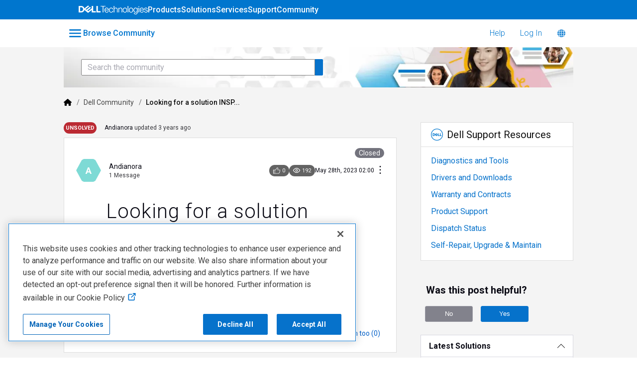

--- FILE ---
content_type: text/html; charset=utf-8
request_url: https://www.dell.com/community/en/conversations/defaulttopic/looking-for-a-solution-inspiron-n4030/647fa444f4ccf8a8dea68468
body_size: 96581
content:

    <!doctype html>
    <html lang="en">
      <head>
        <meta http-equiv="X-UA-Compatible" content="IE=edge" />
        <meta http-equiv="Content-Type" content="text/html; charset=utf-8" />
        <meta name="viewport" content="width=device-width, initial-scale=1" />
        <link rel="preload" as="script" crossorigin href="https://prod-care-community-cdn.sprinklr.com/community/legacy/vendor.ca141d16bdce55aa7ba7.js">
        
         <link href="https://prod-care-community-cdn.sprinklr.com/community/legacy/main_d79568b66042cf4fa9be.css" type="text/css" rel="stylesheet">
         <link rel="preload" as="script" crossorigin href="https://prod-care-community-cdn.sprinklr.com/community/legacy/en.main_9036aa4e460c8dc9f61a.js">

        <!-- head tag -->
        <link rel="preconnect" href="https://prod-care-community-cdn.sprinklr.com">
<link rel="preconnect" href="https://fonts.googleapis.com">
<script defer src="https://code.jquery.com/jquery-3.7.0.min.js" integrity="sha256-2Pmvv0kuTBOenSvLm6bvfBSSHrUJ+3A7x6P5Ebd07/g=" crossorigin="anonymous"></script>
<!-- Google tag (gtag.js) --> <script async src=https://www.googletagmanager.com/gtag/js?id=G-34M880E5ZS></script> <script> window.dataLayer = window.dataLayer || []; function gtag(){dataLayer.push(arguments);} gtag('js', new Date()); gtag('config', 'G-34M880E5ZS'); </script>


<script>
  var beaconUrl = "https://boomerang.dell.com/api/beacon";
  function initializeBoomerang() {
    "use strict";
    if (window.BOOMR) {
      BOOMR.init({
        autorun: true,
        beacon_type: "POST",
        instrument_xhr: true,
        Errors: {
          enabled: true,
          sendAfterOnload: true,
        },
        Continuity: {
          enabled: true,
          afterOnload: true,
          waitAfterOnload: 1000,
          monitorStats: false,
          monitorInteractions: false,
        },
        beacon_url: beaconUrl,
        clicks: {
          click_url: beaconUrl,
          track_spa_clicks: true,
        },
        log: function () {},
        applicationInfo: {
          getAppId: function getAppId() {
            return "Dell_Community";
          },
          getServerName: function getServerName() {
            return "server";
          },
          getUserObj: function getUserObj() {
            return {
              application_name: Dell.Metrics.sc.applicationname,
              cms: Dell.Metrics.sc.cms,
              country: Dell.Metrics.sc.country,
              language: Dell.Metrics.sc.language,
              pagename: Dell.Metrics.sc.pagename,
              supportappindex: Dell.Metrics.sc.supportappindex,
            };
          },
        },
      });
    }
  }
</script>

<script type="application/javascript">
  var str = "prod";
  if (str == "prod") {
    loadJS(
      "https://afcs.dellcdn.com/boomerang/latest/boomerang-nonspaWithClicks.min.js"
    );
  } else {
    loadJS(
      "//afcs.dellcdn.com/boomerang/sit/boomerang-nonspaWithClicks.min.js"
    );
  }

  function loadJS(file) {
    // DOM: Create the script element
    var jsElm = document.createElement("script");
    // set the type attribute
    jsElm.type = "application/javascript";
    // make the script element load file
    jsElm.src = file;
    jsElm.defer = true;
    jsElm.onload = function () {
      initializeBoomerang();
    };
    // finally insert the element to the body element in order to load the script
    document.addEventListener("DOMContentLoaded", function () {
      document.body.appendChild(jsElm);
    });
  }
</script>





 

        <style type="text/css" nonce="acb6bc71-5c0b-4522-9fa5-a251d9498a62">.page-layout_column>*{padding:3.2rem 0}.banner-widget,.page-layout_column>:first-child{padding-top:0}.navbar-widget,.page-layout_column.conversation-search-page-column .banner-widget,.page-layout_column>:last-child{padding-bottom:0}.page-layout_column .banner-widget{padding-bottom:7.8rem}.page-layout_column .topic-entity-widget{padding:0}
.page-layout {
    background-color: #f4f4f4!important;
}

</style>
  
      <style data-emotion-css="0 8atqhb 6gs9hh 18467a 5ro0wj 1ry1tx8 1ghapnm l34rqz 1as8lqf jlx8fa 5jys6l 1y573ad lregei pve3fd 1y8x9ks jp8xm2 1fe9jde 16kb41 1u7uhqd 1vgmc82 okc7pe 1pj99nl xgr949 4kxq1q 1c6hbd2 glo6re lp34j5 mqkajv i8uyyt 1our9mn r9a2mv 1gc6nc4 x4dmss wz543r 3hfsf3 1wd62bq 1nx6bo5 1x1wcr3 h0oc64" nonce="acb6bc71-5c0b-4522-9fa5-a251d9498a62">.css-8atqhb{width:100%;}.css-6gs9hh{width:70%;}.css-18467a{width:30%;}.css-5ro0wj{fill:#0076ce!important;}.css-1ry1tx8{font-family:-apple-system,BlinkMacSystemFont,Roboto,Segoe UI,Noto Sans,Helvetica Neue,Helvetica,sans-serif;color:#0a0a14;}.css-1ghapnm{font-size:16px;line-height:22px;}.css-l34rqz{background-image:url(https://www.dell.com/community/assets/105/d65f3d64-ec8c-49e3-9227-adbf636f80c4-1744605839.webp);}.css-1as8lqf.is-focused .Select-control{border-color:#40a3f5!important;}.css-1as8lqf.is-open .Select-arrow{fill:#40a3f5!important;}.css-jlx8fa{border-color:#d7d7e0;}.css-5jys6l >svg{fill:#0672CB!important;}.css-1y573ad{font-family:-apple-system,BlinkMacSystemFont,Roboto,Segoe UI,Noto Sans,Helvetica Neue,Helvetica,sans-serif;color:#0a0a14!important;background-color:#ffffff!important;border-color:#d7d7e0!important;}.css-1y573ad:focus{color:#0a0a14!important;background-color:#ffffff!important;border-color:#40a3f5!important;}.css-lregei{background-color:#0672CB!important;border-color:#0672CB!important;color:#ffffff!important;font-weight:400!important;}.css-lregei svg{fill:#ffffff!important;}.css-lregei:hover{background-color:#0672CB!important;border-color:#0672CB!important;color:#ffffff!important;}.css-lregei:focus{background-color:#0672CB!important;border-color:#0672CB!important;color:#ffffff!important;}.css-pve3fd{background-color:#82828c!important;border-color:#9b9ba5!important;color:#ffffff!important;font-weight:400!important;}.css-pve3fd svg{fill:#ffffff!important;}.css-pve3fd:hover{background-color:#9b9ba5!important;border-color:#9b9ba5!important;color:#ffffff!important;}.css-pve3fd:focus{background-color:#9b9ba5!important;border-color:#9b9ba5!important;color:#ffffff!important;}.css-1y8x9ks{font-size:11px;line-height:15px;}.css-jp8xm2{font-size:12px;line-height:17px;}.css-1fe9jde{border-radius:3px;}.css-16kb41{height:50px;}.css-1u7uhqd{width:50px;height:50px;}.css-1vgmc82{color:#0672cb!important;-webkit-text-decoration:undefined;text-decoration:undefined;}.css-1vgmc82:hover{color:#0672cb!important;-webkit-text-decoration:none;text-decoration:none;}.css-1vgmc82:focus{color:#0672cb!important;-webkit-text-decoration:none;text-decoration:none;}.css-1vgmc82:visited{color:#660099!important;-webkit-text-decoration:none;text-decoration:none;}.css-1vgmc82 >.svg{fill:#0672cb!important;}.css-okc7pe{font-size:14px;line-height:20px;}.css-1pj99nl{font-weight:300;font-size:40px;}.css-1pj99nl mobile{font-size:28px;}.css-xgr949{background-color:!important;}.css-xgr949:hover{background-color:!important;}.css-xgr949:focus{background-color:!important;}.css-4kxq1q{background-color:!important;}.css-1c6hbd2{color:#40a3f5!important;}.css-glo6re{background-color:#40a3f5!important;}.css-lp34j5{border-radius:50%;background:#efeff8;}.css-mqkajv{font-weight:600;font-size:20px;}.css-mqkajv mobile{font-size:20px;}.css-i8uyyt{font-weight:600;font-size:16px;}.css-i8uyyt mobile{font-size:16px;}@media only screen and (min-width: 768px){.css-1our9mn{width:80%!important;}}@media only screen and (min-width: 768px){.css-r9a2mv{max-width:1300px!important;}}.css-1gc6nc4{height:px!important;background-color:#FFF!important;}.css-x4dmss{-webkit-box-pack:justify;-webkit-justify-content:space-between;justify-content:space-between;}.css-wz543r{color:#0076ce!important;background-color:!important;}.css-wz543r:hover{color:#0076ce!important;background-color:#d4d4d4!important;}.css-wz543r:focus{color:#0076ce!important;background-color:#d4d4d4!important;}.css-3hfsf3{line-height:px!important;}.css-1wd62bq{background-color:!important;}.css-1wd62bq >p{color:#0076ce!important;}.css-1wd62bq:hover{background-color:#d4d4d4!important;}.css-1wd62bq:hover >p{color:#0076ce!important;}.css-1wd62bq:focus{background-color:#d4d4d4!important;}.css-1wd62bq:focus >p{color:#0076ce!important;}.css-1nx6bo5{background-color:#73737d;}.css-1x1wcr3{font-size:19px;}.css-h0oc64{background-color:#7edad5;}</style><style type="text/css" nonce="acb6bc71-5c0b-4522-9fa5-a251d9498a62"></style>
      <title data-react-helmet="true">‎Looking for a solution INSPIRON N4030 | DELL Technologies</title>
      <meta data-react-helmet="true" property="og:url" content="https://www.dell.com/community/en/conversations/defaulttopic/looking-for-a-solution-inspiron-n4030/647fa444f4ccf8a8dea68468"/><meta data-react-helmet="true" property="og:site_name" content="DELL Technologies"/><meta data-react-helmet="true" name="theme-color" content="#080B11"/><meta data-react-helmet="true" name="title" content="Looking for a solution INSPIRON N4030 | DELL Technologies"/><meta data-react-helmet="true" name="description" content="HelloI am contacting you from Turkey. I have a DELL INSPIRON N4030 laptop, but when turning on the computer, we encounter Enter System Password and we do not know the password, we cannot access the..."/><meta data-react-helmet="true" property="og:title" content="Looking for a solution INSPIRON N4030 | DELL Technologies"/><meta data-react-helmet="true" property="og:description" content="HelloI am contacting you from Turkey. I have a DELL INSPIRON N4030 laptop, but when turning on the computer, we encounter Enter System Password and we do not know the password, we cannot access the..."/><meta data-react-helmet="true" property="og:type" content="article"/><meta data-react-helmet="true" property="article:section" content/><meta data-react-helmet="true" property="article:published_time" content="2023-05-28T02:00:40.208Z"/><meta data-react-helmet="true" property="article:modified_time" content="2023-05-28T02:00:40.208Z"/><meta data-react-helmet="true" property="article:author" content="https://www.dell.com/community/en/users/647fa4449781933721c1cabb"/><meta data-react-helmet="true" property="og:image" content="https://sprcdn-assets.sprinklr.com/3958/940c54bb-8496-428f-9203-5007449b2ae6-67882867.png"/><meta data-react-helmet="true" name="twitter:card" content="summary"/><meta data-react-helmet="true" name="twitter:title" content="Looking for a solution INSPIRON N4030 | DELL Technologies"/><meta data-react-helmet="true" name="twitter:description" content="HelloI am contacting you from Turkey. I have a DELL INSPIRON N4030 laptop, but when turning on the computer, we encounter Enter System Password and we do not know the password, we cannot access the..."/><meta data-react-helmet="true" name="twitter:image" content="https://sprcdn-assets.sprinklr.com/3958/940c54bb-8496-428f-9203-5007449b2ae6-67882867.png"/>
      <link data-react-helmet="true" rel="icon" href="https://sprcdn-assets.sprinklr.com/3958/8b52bc1a-f599-4f72-bd23-608c0529498c-67882867.png"/><link data-react-helmet="true" rel="canonical" href="https://www.dell.com/community/en/conversations/defaulttopic/looking-for-a-solution-inspiron-n4030/647fa444f4ccf8a8dea68468"/><link data-react-helmet="true" rel="manifest" href="https://www.dell.com/community/en/manifest.json"/>
      
      
       <link href="https://prod-care-community-cdn.sprinklr.com/community/legacy/ConversationPage_1d573cd18b299326c7b5.css" type="text/css" rel="stylesheet"> <link href="https://prod-care-community-cdn.sprinklr.com/community/legacy/PageLayoutRenderer_2d01cef57f6edfd63bd3.css" type="text/css" rel="stylesheet"> <link href="https://prod-care-community-cdn.sprinklr.com/community/legacy/NavBar_540179f913e5e329fbaa.css" type="text/css" rel="stylesheet"> <link href="https://prod-care-community-cdn.sprinklr.com/community/legacy/CategoriesMenuContainer_fa704ba07f5f7e9659b9.css" type="text/css" rel="stylesheet"> <link href="https://prod-care-community-cdn.sprinklr.com/community/legacy/Language_2c7e13926bd38042c93b.css" type="text/css" rel="stylesheet"> <link href="https://prod-care-community-cdn.sprinklr.com/community/legacy/ModernBannerContainer_c38f1490f79a91f8d932.css" type="text/css" rel="stylesheet"> <link href="https://prod-care-community-cdn.sprinklr.com/community/legacy/SelectBoxContainer_6332e5d6c3ee7a5e3bdd.css" type="text/css" rel="stylesheet"> <link href="https://prod-care-community-cdn.sprinklr.com/community/legacy/DellConversationEntityContainer_da68c289ba7082b6bca3.css" type="text/css" rel="stylesheet"> <link href="https://prod-care-community-cdn.sprinklr.com/community/legacy/DellFooterExtraActions_1c7cf6aa39a0767f7541.css" type="text/css" rel="stylesheet"> <link href="https://prod-care-community-cdn.sprinklr.com/community/legacy/CommentCreationEntityContainer_6b8beb169c1f3a52dbff.css" type="text/css" rel="stylesheet"> <link href="https://prod-care-community-cdn.sprinklr.com/community/legacy/DellConversationResponsesEntityContainer_54d53883f8c526a6787d.css" type="text/css" rel="stylesheet"> <link href="https://prod-care-community-cdn.sprinklr.com/community/legacy/CommentListContainer_e0dc7bdae52de4da1e2d.css" type="text/css" rel="stylesheet"> <link href="https://prod-care-community-cdn.sprinklr.com/community/legacy/HelpfulWidgetContainer_d17894af00bcf6b9f7b2.css" type="text/css" rel="stylesheet"> <link href="https://prod-care-community-cdn.sprinklr.com/community/legacy/EventViewList_05a014ef95e7bd4ebc31.css" type="text/css" rel="stylesheet"> <link href="https://prod-care-community-cdn.sprinklr.com/community/legacy/Authentication_67ac1f9dec5b2b4a0597.css" type="text/css" rel="stylesheet"> <link href="https://prod-care-community-cdn.sprinklr.com/community/legacy/FullSearchBar_6e5f9f7c8c5744c36eb6.css" type="text/css" rel="stylesheet">
       <link rel="preload" as="script" crossorigin href="https://prod-care-community-cdn.sprinklr.com/community/legacy/en.ConversationPage_8ba1f8a0aed8fb29e4fa.15.js"> <link rel="preload" as="script" crossorigin href="https://prod-care-community-cdn.sprinklr.com/community/legacy/en.PageLayoutRenderer_875335e40dbb68cb8108.38.js"> <link rel="preload" as="script" crossorigin href="https://prod-care-community-cdn.sprinklr.com/community/legacy/en.CustomHTMLContainer_b2873a63d5fa6f75c2e5.168.js"> <link rel="preload" as="script" crossorigin href="https://prod-care-community-cdn.sprinklr.com/community/legacy/en.NavBarContainer_0e1be5fe6a1c445258a0.263.js"> <link rel="preload" as="script" crossorigin href="https://prod-care-community-cdn.sprinklr.com/community/legacy/en.NavBar_31e0b1af9d8a5643483c.262.js"> <link rel="preload" as="script" crossorigin href="https://prod-care-community-cdn.sprinklr.com/community/legacy/en.CategoriesMenuContainer_872522ca24ac2c0a06ed.113.js"> <link rel="preload" as="script" crossorigin href="https://prod-care-community-cdn.sprinklr.com/community/legacy/en.Language_616a5bc0585fcb44b9ba.239.js"> <link rel="preload" as="script" crossorigin href="https://prod-care-community-cdn.sprinklr.com/community/legacy/en.ModernBannerContainer_13f8210faeff653f9ac6.257.js"> <link rel="preload" as="script" crossorigin href="https://prod-care-community-cdn.sprinklr.com/community/legacy/en.SelectBoxContainer_0893b7a407e81dd590d5.308.js"> <link rel="preload" as="script" crossorigin href="https://prod-care-community-cdn.sprinklr.com/community/legacy/en.BreadCrumbsHTMLView_a44564000d7c2d9002c0.93.js"> <link rel="preload" as="script" crossorigin href="https://prod-care-community-cdn.sprinklr.com/community/legacy/en.DellConversationEntityContainer_32111ef4b072d7dc2213.172.js"> <link rel="preload" as="script" crossorigin href="https://prod-care-community-cdn.sprinklr.com/community/legacy/en.DellFooterExtraActions_fbd5b5463c96bb979fa8.176.js"> <link rel="preload" as="script" crossorigin href="https://prod-care-community-cdn.sprinklr.com/community/legacy/en.CommentCreationEntityContainer_02e3981362dc1d8fa23a.130.js"> <link rel="preload" as="script" crossorigin href="https://prod-care-community-cdn.sprinklr.com/community/legacy/en.DellConversationResponsesEntityContainer_6f8307d8d683fe354938.175.js"> <link rel="preload" as="script" crossorigin href="https://prod-care-community-cdn.sprinklr.com/community/legacy/en.CommentListContainer_855280af0d83d1a305b7.131.js"> <link rel="preload" as="script" crossorigin href="https://prod-care-community-cdn.sprinklr.com/community/legacy/en.HelpfulWidgetContainer_065a2d055e50ea5bb3fe.222.js"> <link rel="preload" as="script" crossorigin href="https://prod-care-community-cdn.sprinklr.com/community/legacy/en.EventListGridView_41e1baf7f3936bfb6ceb.193.js"> <link rel="preload" as="script" crossorigin href="https://prod-care-community-cdn.sprinklr.com/community/legacy/en.EventListContainer_06f3dce840d9d141a9fe.191.js"> <link rel="preload" as="script" crossorigin href="https://prod-care-community-cdn.sprinklr.com/community/legacy/en.EventViewList_15ea5da861529622f70f.196.js"> <link rel="preload" as="script" crossorigin href="https://prod-care-community-cdn.sprinklr.com/community/legacy/en.LeaderboardHTMLView_24d187ee0e41378acd57.242.js"> <link rel="preload" as="script" crossorigin href="https://prod-care-community-cdn.sprinklr.com/community/legacy/en.LiveChat_374e07d3880e34d624df.33.js"> <link rel="preload" as="script" crossorigin href="https://prod-care-community-cdn.sprinklr.com/community/legacy/en.Authentication_c250e6f838f3cc4b439c.0.js"> <link rel="preload" as="script" crossorigin href="https://prod-care-community-cdn.sprinklr.com/community/legacy/en.FullSearchBar_25c152880dd0701c4a53.210.js">
    <link rel="preload" href="/QRNQ2LWx/tL4KXMr/qTkn2nS/kl/m5awcrzkNEmfGr5p/MwUVAg/Q0AE/bFE0DiUB" as="script" type="text/javascript" fetchpriority="low"></head>
    <body leftmargin="0" topmargin="0" rightmargin="0" bottommargin="0" marginwidth="0" marginheight="0" class="ltr">
      <script nonce="acb6bc71-5c0b-4522-9fa5-a251d9498a62">
        window.__PRELOADED_STATE__ = "%7B%22routing%22%3A%7B%22location%22%3A%7B%22pathname%22%3A%22%2F%22%2C%22search%22%3A%22%22%2C%22hash%22%3A%22%22%2C%22state%22%3Anull%2C%22key%22%3A%223y84r6oj%22%7D%2C%22action%22%3A%22POP%22%7D%2C%22communityId%22%3A%22687062f5-603c-4f5f-ab9d-31aa7cacb376%22%2C%22csrfToken%22%3A%22d319a8b3-e820-4e71-b4f1-c9f7442a785e%22%2C%22language%22%3A%22en%22%2C%22basename%22%3A%22%2Fcommunity%2Fen%22%2C%22publicHeaders%22%3A%7B%22user-agent%22%3A%22Mozilla%2F5.0%20(Macintosh%3B%20Intel%20Mac%20OS%20X%2010_15_7)%20AppleWebKit%2F537.36%20(KHTML%2C%20like%20Gecko)%20Chrome%2F131.0.0.0%20Safari%2F537.36%3B%20ClaudeBot%2F1.0%3B%20%2Bclaudebot%40anthropic.com)%22%2C%22X-COMMUNITY-IP%22%3A%2218.191.230.217%22%2C%22SprinklrToken%22%3A%2273457C88-9DC5-4BC7-860B-28994EE9A5A2%22%2C%22X-TOKEN%22%3A%22f4b72b60-0688-4512-8ac8-7ce100997641%22%7D%2C%22theme%22%3Anull%2C%22country%22%3Anull%2C%22version%22%3Anull%2C%22nonce%22%3A%22acb6bc71-5c0b-4522-9fa5-a251d9498a62%22%2C%22communitySettings%22%3A%7B%22settings%22%3A%7B%22overview%22%3A%7B%22details%22%3A%7B%22organizationName%22%3A%22DELL%22%2C%22language%22%3A%22en%22%2C%22secLanguages%22%3A%5B%22pt%22%2C%22es%22%2C%22zh%22%2C%22fr%22%2C%22de%22%2C%22ja%22%2C%22ko%22%2C%22it%22%2C%22nl%22%5D%2C%22activeLanguages%22%3A%5B%22en%22%2C%22pt%22%2C%22es%22%2C%22zh%22%2C%22fr%22%2C%22de%22%2C%22ja%22%2C%22ko%22%2C%22it%22%2C%22nl%22%5D%2C%22activeUrl%22%3A%22www.dell.com%22%2C%22internalUrl%22%3A%22community-dell.sprinklr.com%22%2C%22basePath%22%3A%22%2Fcommunity%22%2C%22includeBasePathInAPI%22%3Atrue%2C%22includeBaseLangInURL%22%3Atrue%2C%22isCategoryHomepage%22%3Atrue%2C%22localeVsHomePageCategory%22%3A%7B%22en%22%3A%22%2Fcategories%2Fdell-community%22%2C%22es%22%3A%22%2Fcategories%2Fcomunidad-de-dell%22%2C%22fr%22%3A%22%2Fcategories%2Fcommunaut%C3%A9-dell%22%2C%22pt%22%3A%22%2Fcategories%2Fcomunidade-da-dell%22%2C%22zh%22%3A%22%2Fcategories%2F%E6%88%B4%E5%B0%94%E7%A4%BE%E5%8C%BA%22%2C%22de%22%3A%22%2Fcategories%2Fdell-gemeinschaft%22%2C%22ja%22%3A%22%2Fcategories%2F%E3%83%87%E3%83%AB%E3%82%B3%E3%83%9F%E3%83%A5%E3%83%8B%E3%83%86%E3%82%A3%22%2C%22ko%22%3A%22%2Fcategories%2F%EB%8D%B8-%EC%BB%A4%EB%AE%A4%EB%8B%88%ED%8B%B0%22%2C%22it%22%3A%22%2Fcategories%2Fcomunit%C3%A0-dell%22%2C%22nl%22%3A%22%2Fcategories%2Fdell-gemeenschap%22%7D%2C%22provider%22%3A%22LITHIUM%22%2C%22localeVsHomePageCategoryNames%22%3A%7B%22en%22%3A%22Dell%20Community%22%2C%22es%22%3A%22Comunidad%20de%20Dell%22%2C%22fr%22%3A%22Communaut%C3%A9%20Dell%22%2C%22pt%22%3A%22Comunidade%20Dell%22%2C%22zh%22%3A%22%E6%88%B4%E5%B0%94%E7%A4%BE%E5%8C%BA%22%2C%22de%22%3A%22Dell%20Gemeinschaft%22%2C%22ja%22%3A%22%E3%83%87%E3%83%AB%E3%82%B3%E3%83%9F%E3%83%A5%E3%83%8B%E3%83%86%E3%82%A3%22%2C%22ko%22%3A%22%EB%8D%B8%20%EC%BB%A4%EB%AE%A4%EB%8B%88%ED%8B%B0%22%2C%22it%22%3A%22Comunit%C3%A0%20Dell%22%2C%22nl%22%3A%22Dell%20Gemeenschap%22%7D%2C%22replaceUrlMapping%22%3A%7B%22%2Fcommunity%2Fen%2Fdell-community%2Fct-p%2Fenglish%22%3A%22%2Fcommunity%2Fen%2Fcategories%2Fdell-community%22%2C%22%2Fcommunity%2Fen%2Fconversations%2Fxps%2Ffaq-modern-standby%2F647f86cff4ccf8a8de5eafc5%22%3A%22%2Fcommunity%2Fen%2Fconversations%2Fxps%2Ffaq-modern-standby%2F651fef82b52334366743dd43%22%7D%2C%22isDirectAPIEnabled%22%3Afalse%2C%22communityName%22%3A%22DELL%20Technologies%22%2C%22communityDescription%22%3A%22The%20most%20comprehensive%20peer-to-peer%20source%20for%20help%20with%20all%20your%20Dell%20Technologies%20products%20on%20earth.%22%7D%7D%2C%22branding%22%3A%7B%22logos%22%3A%7B%22companyLogos%22%3A%7B%22companyLogoNormal%22%3A%22https%3A%2F%2Fsprcdn-assets.sprinklr.com%2F3958%2F940c54bb-8496-428f-9203-5007449b2ae6-67882867.png%22%7D%2C%22faviconLogos%22%3A%7B%22faviconLogo16%22%3A%22https%3A%2F%2Fsprcdn-assets.sprinklr.com%2F3958%2F8b52bc1a-f599-4f72-bd23-608c0529498c-67882867.png%22%7D%7D%2C%22typographyHeader%22%3A%7B%22fontFamily%22%3A%22-apple-system%2CBlinkMacSystemFont%2CRoboto%2CSegoe%20UI%2CNoto%20Sans%2CHelvetica%20Neue%2CHelvetica%2Csans-serif%22%2C%22color%22%3A%22%230a0a14%22%2C%22heading1%22%3A%7B%22fontSize%22%3A%2240px%22%2C%22fontWeight%22%3A%22300%22%2C%22mobileFontSize%22%3A%2228px%22%7D%2C%22heading2%22%3A%7B%22fontSize%22%3A%2238px%22%2C%22fontWeight%22%3A%22600%22%2C%22mobileFontSize%22%3A%2228px%22%7D%2C%22heading3%22%3A%7B%22fontSize%22%3A%2228px%22%2C%22fontWeight%22%3A%22600%22%2C%22mobileFontSize%22%3A%2220px%22%7D%2C%22heading4%22%3A%7B%22fontSize%22%3A%2220px%22%2C%22fontWeight%22%3A%22600%22%2C%22mobileFontSize%22%3A%2220px%22%7D%2C%22heading5%22%3A%7B%22fontSize%22%3A%2216px%22%2C%22fontWeight%22%3A%22600%22%2C%22mobileFontSize%22%3A%2216px%22%7D%2C%22heading6%22%3A%7B%22fontSize%22%3A%2214px%22%2C%22fontWeight%22%3A%22600%22%2C%22mobileFontSize%22%3A%2214px%22%7D%7D%2C%22typographyBody%22%3A%7B%22fontFamily%22%3A%22-apple-system%2CBlinkMacSystemFont%2CRoboto%2CSegoe%20UI%2CNoto%20Sans%2CHelvetica%20Neue%2CHelvetica%2Csans-serif%22%2C%22color%22%3A%22%230a0a14%22%2C%22small%22%3A%7B%22fontSize%22%3A%2211px%22%2C%22lineHeight%22%3A%2215px%22%7D%2C%22normal%22%3A%7B%22fontSize%22%3A%2212px%22%2C%22lineHeight%22%3A%2217px%22%7D%2C%22large%22%3A%7B%22fontSize%22%3A%2214px%22%2C%22lineHeight%22%3A%2220px%22%7D%2C%22xlarge%22%3A%7B%22fontSize%22%3A%2216px%22%2C%22lineHeight%22%3A%2222px%22%7D%7D%2C%22colors%22%3A%7B%22primary%22%3A%7B%22color%22%3A%22%23080B11%22%2C%22backgroundColor%22%3A%22%23ffffff%22%7D%2C%22success%22%3A%7B%22color%22%3A%22%2320b796%22%2C%22backgroundColor%22%3A%22%22%7D%2C%22warning%22%3A%7B%22color%22%3A%22%23ffd200%22%2C%22backgroundColor%22%3A%22%22%7D%2C%22danger%22%3A%7B%22color%22%3A%22%23fc374b%22%2C%22backgroundColor%22%3A%22%22%7D%2C%22page%22%3A%7B%22backgroundColor%22%3A%22%23ffffff%22%7D%2C%22placeholder%22%3A%7B%22color%22%3A%22%239b9ba5%22%7D%7D%2C%22buttons%22%3A%7B%22normal%22%3A%7B%22backgroundColor%22%3A%22%230672CB%22%2C%22borderColor%22%3A%22%230672CB%22%2C%22color%22%3A%22%23ffffff%22%2C%22fontWeight%22%3A%22400%22%2C%22hover%22%3A%7B%22backgroundColor%22%3A%22%230672CB%22%2C%22borderColor%22%3A%22%230672CB%22%2C%22color%22%3A%22%23ffffff%22%7D%7D%2C%22inactive%22%3A%7B%22backgroundColor%22%3A%22%2382828c%22%2C%22borderColor%22%3A%22%239b9ba5%22%2C%22color%22%3A%22%23ffffff%22%2C%22fontWeight%22%3A%22400%22%2C%22hover%22%3A%7B%22backgroundColor%22%3A%22%239b9ba5%22%2C%22borderColor%22%3A%22%239b9ba5%22%2C%22color%22%3A%22%23ffffff%22%7D%7D%7D%2C%22links%22%3A%7B%22normal%22%3A%7B%22color%22%3A%22%230672cb%22%2C%22textDecoration%22%3A%22none%22%7D%2C%22hover%22%3A%7B%22color%22%3A%22%230672cb%22%2C%22textDecoration%22%3A%22none%22%7D%2C%22visited%22%3A%7B%22color%22%3A%22%23660099%22%2C%22textDecoration%22%3A%22none%22%7D%7D%2C%22forms%22%3A%7B%22textType%22%3A%7B%22normal%22%3A%7B%22color%22%3A%22%230a0a14%22%2C%22backgroundColor%22%3A%22%23ffffff%22%2C%22borderColor%22%3A%22%23d7d7e0%22%7D%2C%22focus%22%3A%7B%22color%22%3A%22%230a0a14%22%2C%22backgroundColor%22%3A%22%23ffffff%22%2C%22borderColor%22%3A%22%2340a3f5%22%7D%2C%22disabled%22%3A%7B%22color%22%3A%22%23a9a9b2%22%2C%22backgroundColor%22%3A%22%23efeff8%22%2C%22borderColor%22%3A%22%23d7d7e0%22%7D%7D%2C%22checkboxType%22%3A%7B%22normal%22%3A%7B%22backgroundColor%22%3A%22%23a9a9b2%22%7D%2C%22active%22%3A%7B%22backgroundColor%22%3A%22%2340a3f5%22%7D%2C%22disabled%22%3A%7B%22backgroundColor%22%3A%22%23e6e6e8%22%7D%7D%7D%2C%22navbar%22%3A%7B%22mobileHeight%22%3A%2248%22%2C%22color%22%3A%22%230076ce%22%2C%22backgroundColor%22%3A%22%23FFF%22%2C%22normal%22%3A%7B%22color%22%3A%22%230076ce%22%2C%22backgroundColor%22%3A%22%22%7D%2C%22hover%22%3A%7B%22color%22%3A%22%230076ce%22%2C%22backgroundColor%22%3A%22%23d4d4d4%22%7D%2C%22active%22%3A%7B%22color%22%3A%22%230076ce%22%2C%22backgroundColor%22%3A%22%22%7D%2C%22leftAligned%22%3Atrue%2C%22height%22%3A%22%22%7D%2C%22tabs%22%3A%7B%22normal%22%3A%7B%22color%22%3A%22%235f5f69%22%2C%22backgroundColor%22%3A%22%22%7D%2C%22hover%22%3A%7B%22color%22%3A%22%2340a3f5%22%2C%22backgroundColor%22%3A%22%22%7D%2C%22active%22%3A%7B%22color%22%3A%22%2340a3f5%22%2C%22backgroundColor%22%3A%22%22%2C%22highlightColor%22%3A%22%2340a3f5%22%7D%7D%2C%22tooltips%22%3A%7B%22color%22%3A%22%234b4b55%22%2C%22backgroundColor%22%3A%22%23ffffff%22%7D%2C%22popupDialog%22%3A%7B%22backgroundColor%22%3A%22%23FFFFFF%22%2C%22borderColor%22%3A%22%22%2C%22opacity%22%3A%220.8%22%7D%2C%22avatars%22%3A%7B%22borderStyle%22%3A%22squared%22%2C%22borderRadius%22%3A%223%22%7D%2C%22screenSizesRange%22%3Anull%2C%22themeTokens%22%3Anull%2C%22editor%22%3Anull%2C%22icon%22%3Anull%2C%22directMessaging%22%3Anull%2C%22loader%22%3Anull%2C%22snackbar%22%3Anull%2C%22page%22%3Anull%2C%22table%22%3Anull%7D%2C%22content%22%3A%7B%22loginPage%22%3A%7B%22loginProviders%22%3A%7B%22enableEmailPasswordAuth%22%3Afalse%2C%22enableOAuth%22%3Atrue%2C%22oauthConfig%22%3A%7B%22label%22%3A%22Dell%20%5BOauth%5D%22%2C%22value%22%3A%2264acfcd08a716622986fbba6%22%2C%22accountType%22%3A%22DELL%22%2C%22additional%22%3A%7B%22oAuth%22%3A%5B%22true%22%5D%7D%7D%2C%22enableSSOAuth%22%3Afalse%2C%22enabledSSOApp%22%3A%5B%7B%22label%22%3A%22Dell%20Team%20Employee%22%2C%22value%22%3A%2264a81e331673a25fbe99a0eb%22%2C%22binding%22%3A%22POST%22%7D%5D%2C%22oauthLabel%22%3A%22Community%20Member%20Login%2F%20Signup%22%2C%22enabledSocialProviders%22%3A%5B%5D%7D%2C%22communityAccess%22%3A%7B%22pageHtml%22%3A%22%22%2C%22pageCSS%22%3A%22%22%7D%2C%22settings%22%3A%7B%22title%22%3A%22Welcome!%22%2C%22description%22%3A%22Please%20Sign%20in%20if%20you%20have%20a%20community%20account%20or%20Sign%20up%20to%20create%20one.%22%2C%22enableUserReg%22%3Afalse%2C%22enableMigration%22%3Afalse%2C%22emptyUsername%22%3Atrue%2C%22enableSameWindowLogin%22%3Atrue%2C%22skipRegOnUrls%22%3A%22%2Fconversations%2Fnew-to-dell-community%2Fterms-conditions%2F64ca6177e1551a2e505a4cac%22%7D%7D%2C%22signupPage%22%3A%7B%22settings%22%3A%7B%22termTextLabel%22%3A%22%20By%20clicking%20Sign%20Up%2C%20you%20agree%20to%20our%20%20%3Ca%20href%3D%5C%22https%3A%2F%2Fwww.dell.com%2Fcommunity%2Fen%2Fconversations%2Fnew-to-dell-community%2Fterms-conditions%2F64ca6177e1551a2e505a4cac%5C%22%20target%3D%5C%22_blank%5C%22%3ETerms%20%26amp%3B%20Conditions%3C%2Fa%3E%20%22%2C%22screenerEnabled%22%3Afalse%2C%22screenerRequired%22%3Afalse%2C%22screenerQuestionsEnabled%22%3Afalse%2C%22verifyEmailMandatory%22%3Afalse%2C%22firstNameEnabled%22%3Afalse%2C%22firstNameLabel%22%3A%22First%20Name%22%2C%22firstNameRequired%22%3Atrue%2C%22lastNameEnabled%22%3Afalse%2C%22lastNameLabel%22%3A%22Last%20Name%22%2C%22lastNameRequired%22%3Atrue%2C%22employeeInfoEnabled%22%3Afalse%2C%22confirmationQuestionLabel%22%3A%22Are%20you%20an%20existing%20brand%20employee%3F%22%2C%22employeeIdLabel%22%3A%22Employee%20ID%22%2C%22employeeInfoRequired%22%3Afalse%2C%22title%22%3A%22Register%20for%20the%20Dell%20Community%20%22%2C%22descsription%22%3A%22Please%20enter%20details%20to%20create%20a%20forums%20account.%22%2C%22uNameRegex%22%3A%22%22%2C%22uNameErrMsg%22%3A%22%22%2C%22showExplicitTerm%22%3Atrue%2C%22aboutMeEnabled%22%3Afalse%2C%22description%22%3A%22Register%20for%20the%20Dell%20Community%20%22%2C%22verifyEmailOTPExpiryTime%22%3A180%7D%7D%2C%22conversationTypes%22%3A%7B%22conversationTypes%22%3A%5B%7B%22id%22%3A%22QUESTION%22%2C%22type%22%3A%22QUESTION%22%2C%22enabled%22%3Atrue%2C%22label%22%3A%22Question%22%2C%22allowCreation%22%3Atrue%2C%22disableTags%22%3Atrue%7D%2C%7B%22id%22%3A%22ARTICLE%22%2C%22type%22%3A%22ARTICLE%22%2C%22enabled%22%3Atrue%2C%22label%22%3A%22Blogs%22%2C%22allowCreation%22%3Atrue%2C%22disableTags%22%3Anull%7D%2C%7B%22id%22%3A%22KNOWLEDGE_BASE%22%2C%22type%22%3A%22KNOWLEDGE_BASE%22%2C%22enabled%22%3Atrue%2C%22label%22%3A%22Wiki%20Articles%22%2C%22allowCreation%22%3Atrue%2C%22disableTags%22%3Anull%7D%5D%7D%2C%22notificationPage%22%3A%7B%22heading%22%3A%22Notification%20Preferences%22%2C%22subHeading%22%3A%22Please%20select%20the%20activities%20for%20which%20you%20wish%20to%20be%20notified%22%2C%22notificationTypes%22%3A%5B%22WEB%22%2C%22EMAIL%22%5D%2C%22defaultDisabledNotificationTypes%22%3Anull%2C%22enableEmailNotificationFrequency%22%3Anull%7D%2C%22survey%22%3A%7B%22isEnabled%22%3Atrue%2C%22headline%22%3Anull%2C%22message%22%3Anull%2C%22primaryButtonText%22%3Anull%2C%22secondaryButtonText%22%3Anull%2C%22showInOverlay%22%3Anull%2C%22hideModal%22%3Anull%7D%2C%22conversationSetting%22%3A%7B%22restrictReply%22%3Afalse%2C%22editTimerEnabled%22%3Atrue%2C%22deleteTimerEnabled%22%3Atrue%2C%22editTimer%22%3A%5B1200000%5D%2C%22deleteTimer%22%3A%5B1800000%5D%2C%22allowPrivateComment%22%3Anull%2C%22canMarkReplyPrivate%22%3Anull%2C%22canMarkAnonFeedback%22%3Atrue%2C%22linkInterceptEnabled%22%3Anull%2C%22interceptDomainsType%22%3Anull%2C%22whitelistDomains%22%3Anull%2C%22blacklistDomains%22%3Anull%2C%22disableLikeForAuthor%22%3Atrue%2C%22enableCaptchaForComment%22%3Afalse%2C%22canUnArchive%22%3Anull%2C%22unarchiveCF%22%3Anull%2C%22allowedAttachmentTypes%22%3Anull%2C%22isCustomAttachmentView%22%3Anull%2C%22attachmentHelpText%22%3Anull%2C%22isMultipleLayoutsEnabled%22%3Anull%2C%22enableJira%22%3Anull%2C%22jiraCreationGwId%22%3Anull%2C%22disableCommentSubscription%22%3Anull%2C%22scrollToFirstUnread%22%3Anull%2C%22jumpToNewestComment%22%3Afalse%2C%22isModerationEnabled%22%3Afalse%2C%22showPostTypeOnMove%22%3Anull%7D%2C%22conversationSearchPageSetting%22%3A%7B%22customFieldIds%22%3A%5B%5D%2C%22defaultFilters%22%3A%5B%7B%22key%22%3A%22conversationType%22%2C%22value%22%3A%22ALL%22%7D%5D%2C%22highlightKeywordEnabled%22%3Atrue%2C%22storeSearchActivitySeparately%22%3Atrue%7D%2C%22conversationCreatePage%22%3A%7B%22settings%22%3A%7B%22titleLabel%22%3A%22Title%22%2C%22titlePlaceholder%22%3A%22Enter%20title%20here...%22%2C%22titleMaxLength%22%3A140%2C%22descriptionLabel%22%3A%22Description%22%2C%22descriptionPlaceholder%22%3A%22Enter%20description%20here...%22%2C%22descriptionMinLength%22%3A20%2C%22descriptionMaxLength%22%3A10000%2C%22categoryEnabled%22%3Atrue%2C%22categoryRequired%22%3Atrue%2C%22topicsEnabled%22%3Atrue%2C%22topicsRequired%22%3Atrue%2C%22privateMessageEnabled%22%3Atrue%2C%22privateMessageLabel%22%3A%22Post%20this%20conversation%20privately%3F%22%2C%22publicTagsEnabled%22%3Atrue%2C%22allowCreateTags%22%3Afalse%2C%22showRelatedPosts%22%3Afalse%2C%22allowAttachments%22%3Atrue%2C%22maxImageSize%22%3A10%2C%22maxFileSize%22%3A10%2C%22captchaEnabled%22%3Atrue%2C%22allowMediaWithoutText%22%3Afalse%2C%22isAuthRequired%22%3Atrue%2C%22shouldHideTopLevelCategory%22%3Atrue%2C%22hideTopLevelCategory%22%3Atrue%2C%22editorStyles%22%3A%7B%22pageCss%22%3A%22%22%7D%7D%7D%2C%22profilePage%22%3A%7B%22settings%22%3A%7B%22makeNameAnonymous%22%3Atrue%2C%22bookmarkEnabled%22%3Atrue%2C%22cannedResponseEnabled%22%3Atrue%2C%22draftEnabled%22%3Atrue%2C%22userOnlineStatusEnabled%22%3Afalse%7D%7D%2C%22kbSetting%22%3A%7B%22isEnabled%22%3Atrue%7D%2C%22pollSetting%22%3A%7B%22isEnabled%22%3Atrue%2C%22showVoteCount%22%3Anull%7D%2C%22eventSetting%22%3A%7B%22isEnabled%22%3Atrue%7D%2C%22contestSetting%22%3A%7B%22isEnabled%22%3Atrue%7D%2C%22groupsSetting%22%3A%7B%22isEnabled%22%3Atrue%7D%2C%22gwSetting%22%3A%7B%22isEnabled%22%3Afalse%2C%22appId%22%3Anull%2C%22externalHost%22%3Anull%2C%22queryParamsKeys%22%3Anull%7D%2C%22coursesSetting%22%3A%7B%7D%2C%22peerToPeerChatSetting%22%3A%7B%22sprLiveChat%22%3A%7B%22appId%22%3A%22app_1733668%22%2C%22accountUserId%22%3A%22%22%2C%22apiKey%22%3A%22c1dd3e61-b6b9-475a-a918-cd6cb2919f84%22%7D%2C%22sprLiveChatEnabled%22%3Atrue%2C%22showSprLiveChatTnc%22%3A%22IMPLICIT%22%2C%22sprLiveChatTnCImplicitConfirmation%22%3Atrue%2C%22profileListIds%22%3Anull%2C%22sprLiveChatTnCUserConfirmation%22%3Anull%2C%22sprLiveChatTncStatement%22%3Anull%2C%22disclaimerEnabled%22%3Afalse%2C%22supportDisclaimer%22%3Anull%2C%22defaultDisclaimer%22%3Anull%2C%22allowReport%22%3Atrue%2C%22allowDelete%22%3Atrue%2C%22deleteMsg%22%3Anull%2C%22disableForSwitchedUser%22%3Anull%7D%2C%22liveChat%22%3A%7B%22isEnabled%22%3Atrue%2C%22chatApp%22%3A%7B%22appId%22%3A%22app_1733669%22%2C%22accountUserId%22%3A%22649c77ca566e00276b11ad02%22%2C%22apiKey%22%3A%228a67d6a2-04a4-4527-970a-25bc2c3e9b4f%22%7D%2C%22shouldLoggedIn%22%3Afalse%2C%22hideForPLs%22%3Anull%2C%22isExternalUser%22%3Afalse%2C%22isModernSkin%22%3Anull%2C%22additionalProperties%22%3A%22%7B%5C%22landingScreen%5C%22%3A%5C%22LAST_CONVERSATION%5C%22%2C%5C%22skin%5C%22%3A%5C%22MODERN%5C%22%7D%22%7D%2C%22seoSetting%22%3A%7B%22robotsTxtPage%22%3A%22User-agent%3A%20Mp3Bot%5CnDisallow%3A%20%2F%5Cn%5CnUser-agent%3A%20008%5CnDisallow%3A%20%2F%5Cn%5CnUser-agent%3A%20*%5CnDisallow%3A%20*%2Fleaderboard%24%5CnDisallow%3A%20*%2Flogin%24%5Cn%5CnSITEMAP%3A%20https%3A%2F%2Fdell.com%2Fcommunity%2Fsitemap.xml%22%2C%22noIndexCharCount%22%3Anull%2C%22noIndexPages%22%3Anull%7D%2C%22productsSetting%22%3A%7B%7D%2C%22customFieldsSetting%22%3A%7B%7D%2C%22postTemplatesSetting%22%3A%7B%7D%2C%22customFieldGroupSetting%22%3A%7B%7D%7D%2C%22gamification%22%3A%7B%22enabled%22%3Afalse%7D%2C%22screener%22%3A%7B%22headerConfig%22%3A%7B%22displayText%22%3A%22Screener%20Title%22%2C%22description%22%3A%22Screener%20Description%22%2C%22additional%22%3A%7B%22HEADER_IMAGE%22%3Atrue%2C%22DESCRIPTION%22%3Atrue%7D%7D%2C%22questionIdList%22%3A%5B%2264ca5bb211edb32a7e326055%22%5D%2C%22questionsMap%22%3A%7B%2264ca5bb211edb32a7e326055%22%3A%7B%22id%22%3A%2264ca5bb211edb32a7e326055%22%2C%22questionType%22%3A%22REGISTRATION%22%2C%22answerType%22%3A%22TEXT%22%2C%22displayText%22%3A%22Location%22%2C%22sourceType%22%3A%22COMMUNITY%22%2C%22additional%22%3A%7B%22answerType%22%3A%22TEXTINPUT%22%2C%22REQUIRED%22%3Afalse%2C%22IS_PUBLIC%22%3Afalse%2C%22TWO_COLUMN%22%3Afalse%2C%22DISABLE_EDITING%22%3Afalse%7D%2C%22siteId%22%3A%22687062f5-603c-4f5f-ab9d-31aa7cacb376%22%2C%22clientId%22%3A2528%2C%22ownerUserId%22%3A908604%2C%22createdTime%22%3A1690983346443%2C%22modifiedTime%22%3A1690983346443%2C%22deleted%22%3Afalse%2C%22canEdit%22%3Afalse%7D%7D%2C%22questionIdVsAnswers%22%3A%7B%7D%7D%2C%22advancedSettings%22%3A%7B%22settings%22%3A%7B%22v2LayoutEnabled%22%3Atrue%2C%22pageWidth%22%3A80%2C%22pageMaxWidth%22%3A1300%2C%22customAnalytics%22%3Atrue%2C%22caPageFn%22%3A%22customPageEvent%22%2C%22rssEnabled%22%3Atrue%2C%22sprinklrAnalytics%22%3Atrue%2C%22isSandbox%22%3Afalse%2C%22sandboxUsername%22%3A%22dell%22%2C%22sandboxPassword%22%3A%22dell-password%22%2C%22googleAnalytics%22%3Atrue%2C%22googleAccountId%22%3A%22159666241%22%2C%22adobeTagManager%22%3Afalse%2C%22sessExpiry%22%3A30%2C%22staticHeaders%22%3A%7B%22SprinklrToken%22%3A%2273457C88-9DC5-4BC7-860B-28994EE9A5A2%22%2C%22X-TOKEN%22%3A%22f4b72b60-0688-4512-8ac8-7ce100997641%22%7D%2C%22fontStylingEnabled%22%3Atrue%2C%22readablePathURLEnabled%22%3Atrue%2C%22enabledDateFormats%22%3A%5B%22dd%2Fmm%2Fyyyy%22%2C%22dd-mm-yyyy%22%2C%22mm-dd-yyyy%22%2C%22mm%2Fdd%2Fyyyy%22%2C%22yyyy%2Fmm%2Fdd%22%2C%22Month%20Day%2C%20Year%22%5D%2C%22showContinentalTimeFormat%22%3Atrue%2C%22sessExpTimerEnabled%22%3Atrue%2C%22cspNonceTargetsStrict%22%3A%5B%5D%2C%22cspNonceTargetsDefault%22%3A%5B%5D%7D%7D%2C%22customizedLabels%22%3A%7B%22%20Official%20Solution%22%3A%22Dell%20Accepted%20Solution%22%2C%22Total%20Members%22%3A%22Active%20Members%22%2C%22Total%20Posts%20with%20Accepted%20Solutions%22%3A%22Recent%20Answers%22%2C%22Total%20Responses%22%3A%22Messages%22%2C%22Topics%22%3A%22Boards%22%2C%22Accepted%20Solution%22%3A%22Community%20Accepted%20Solution%22%2C%22Topic%22%3A%22Board%22%2C%22Start%20a%20New%20Conversation%22%3A%22Start%20a%20Conversation%22%2C%22Comments%22%3A%22Replies%22%2C%22Comment%22%3A%22Reply%22%2C%22Canned%20Images%22%3A%22Saved%20Images%22%2C%22Messages%22%3A%22Posts%22%2C%22Posts%20(created)%22%3A%22Topics%20(created)%22%2C%22Gostos%22%3A%22Likes%22%2C%22All%20Messages%22%3A%22All%20Posts%22%2C%22%ED%95%9C%EA%B5%AD%EC%9D%98%22%3A%22%ED%95%9C%EA%B5%AD%EC%96%B4%22%2C%22Canned%20Responses%22%3A%22Template%20Messages%22%2C%22Re-open%20conversation%22%3A%22Unlock%20Post%22%2C%22Create%20new%20Canned%20Response%22%3A%22Create%20new%20Template%22%2C%22No%20Text%20Canned%20Response%20found!%22%3A%22None%20found%22%2C%22Kudos%22%3A%22Likes%22%2C%22Start%20a%20conversation%22%3A%22Start%20a%20discussion%22%2C%22Blog%20Articles%22%3A%22Posts%22%2C%22MEE%20TOO%22%3A%22ME%20TOO%22%2C%22Send%20this%20user%20a%20private%20message%22%3A%22Send%20this%20user%20a%20direct%20message%22%2C%22Private%20Message%22%3A%22Direct%20Message%22%2C%22Private%20Messages%22%3A%22Direct%20Messages%22%2C%22%E5%BC%80%E5%A7%8B%E5%AF%B9%E8%AF%9D%22%3A%22%E5%8F%91%E8%B4%B4%22%2C%22%E4%BC%9A%E8%A9%B1%E3%82%92%E9%96%8B%E5%A7%8B%22%3A%22%E6%8A%95%E7%A8%BF%E3%81%99%E3%82%8B%22%2C%22%EB%8C%80%ED%99%94%20%EC%8B%9C%EC%9E%91%22%3A%22%EA%B8%80%EC%93%B0%EA%B8%B0%22%2C%22Mais%20Popular%22%3A%22Populares%22%2C%22Mais%20Recente%22%3A%22Recentes%22%2C%22Ordem%22%3A%22Mais%20antigo%22%2C%22Change%20Estado%20de%20Despacho%22%3A%22Status%20do%20Pedido%22%2C%22in-app%20notifications%22%3A%22Notifications%22%2C%22An%C3%BAncios%20e%20Mensagens%20eletr%C3%B3nicas%22%3A%22An%C3%BAncios%20e%20Mensagens%20Eletronicas%22%2C%22Para%20estar%20junto%20ou%20para%20aprender%20mais%22%3A%22Para%20aprender%20mais%22%2C%22Contacte%20um%20revendedor%22%3A%22Contate%20um%20revendedor%22%2C%22Me%20gustas%22%3A%22Likes%22%2C%22Mentions%20J%E2%80%99aime%22%3A%22Likes%22%2C%22Mi%20piace%22%3A%22Likes%22%2C%22%C3%89%20uma%20Dica%20Profissional%22%3A%22Dica%20Profissional%22%2C%22Ignored%20Conversations%22%3A%22Deleted%20Conversations%22%2C%22Ignore%20Conversation%22%3A%22Delete%20Conversation%22%2C%22Text%20Canned%20Responses%22%3A%22Templates%22%2C%22Argomento%20altamente%20attivo%22%3A%22Active%20Topic%22%2C%22%C3%88%20un%20suggerimento%20professionale%22%3A%22%C3%88%20un%20Pro-tip%22%2C%22%C3%88%20una%20buona%20risoluzione%20dei%20problemi%22%3A%22Buoni%20passi%20verso%20risoluzione%22%2C%22Leaders%22%3A%22Superusers%22%2C%22Leader%22%3A%22Superuser%22%2C%22System%20Font%22%3A%22Font%22%2C%22View%20More%22%3A%22Search%20for%20blogs%22%2C%22PUBLICAR%22%3A%22Publicar%22%2C%22Direct%20Messaging%22%3A%22Inbox%22%2C%22language%20switcher%22%3A%22Language%22%2C%22Start%20a%20Conversation%22%3A%22Start%20a%20discussion%22%2C%22Private%22%3A%22Pending%20Review%22%2C%22Respuesta%22%3A%22Responder%22%2C%22Publicaci%C3%B3n%22%3A%22Publicar%22%7D%7D%7D%2C%22allAwards%22%3A%7B%22allAwardsById%22%3A%7B%2264b6f125d6b29d656bee24a3%22%3A%7B%22id%22%3A%2264b6f125d6b29d656bee24a3%22%2C%22type%22%3A%22RANK%22%2C%22description%22%3A%22Welcome%20to%20rank%204%2C%20%20we%20can%20see%20you've%20successfully%20returned%20for%20more.%20Keep%20on%20with%20the%20replies%2C%20soon%20there%20will%20be%20another%20rank%20increase%20before%20your%20eyes.%5Cn%5CnThis%20next%20Rank%20makes%20you%20a%20TechExpert%2C%20much%20more%20in%20store%20to%20come!%22%2C%22imageUrl%22%3A%22https%3A%2F%2Fwww.dell.com%2Fcommunity%2Fassets%2F105%2F116a7643-bc8b-48f6-aead-b80afc622912-1678651504%2FOperator_p_p.png%22%2C%22order%22%3A4%2C%22color%22%3A%22%23000000%22%2C%22bgColor%22%3A%22%23FF00CC%22%2C%22name%22%3A%224%20Operator%22%7D%2C%2264b7ed5bacfcb92c58ecb4a9%22%3A%7B%22id%22%3A%2264b7ed5bacfcb92c58ecb4a9%22%2C%22type%22%3A%22BADGE%22%2C%22description%22%3A%22with%20over%20100%20solutions%20you're%20taking%20us%20for%20a%20whirl%2C%20Pearl!%22%2C%22imageUrl%22%3A%22https%3A%2F%2Fwww.dell.com%2Fcommunity%2Fassets%2F105%2Faa936275-c66f-45e0-a349-a2285bb94400-1378078290%2FPearl_p_p.png%22%2C%22order%22%3A14%2C%22name%22%3A%22Pearl%22%7D%2C%2264b938ac7c5ef92261b9ae84%22%3A%7B%22id%22%3A%2264b938ac7c5ef92261b9ae84%22%2C%22type%22%3A%22BADGE%22%2C%22description%22%3A%22Benitoite%20is%20a%20rare%20blue%20barium%20titanium%20cyclosilicate%5CnMade%20over%20time%20and%20with%20the%20elements%20of%20nature%20to%20make%20it%20great.%5CnYou're%20now%20a%20Dell%20Rockstar%20having%20reached%20the%20seventh%20rank%5Cnand%20now%20your%20contributions%20will%20count%20toward%20a%20bank%5Cnof%20extra%20badges%2C%20points%20and%20rewards...%5Cnall%20of%20which%20you%20can%20now%20use%20towards%5Cngift%20cards%20and%20other%20good%20things%5CnFor%20those%20who%20roll%20with%20queens%20and%20kings.%22%2C%22imageUrl%22%3A%22https%3A%2F%2Fwww.dell.com%2Fcommunity%2Fassets%2F105%2F89bf8d4a-15f0-4f4b-87b4-3c0eb1f0056b-1207885939%2FBenitoite_p_p.png%22%2C%22order%22%3A23%2C%22name%22%3A%22Benitoite%20%22%7D%2C%2267b2a4a414a4647aec80fe93%22%3A%7B%22id%22%3A%2267b2a4a414a4647aec80fe93%22%2C%22type%22%3A%22BADGE%22%2C%22description%22%3A%22Recognised%20expertise%2C%20top%20recipient%20of%20solutions%20as%20voted%20by%20the%20Community%22%2C%22imageUrl%22%3A%22https%3A%2F%2Fsprcdn-assets.sprinklr.com%2F105%2F45107dc3-2176-4fcb-b7d6-e28784d91897-966403375%2FRecognized_Expert.png%22%2C%22order%22%3A0%2C%22name%22%3A%22EXPERT%22%7D%2C%2264b7ee181cbd9d01e55fa2b5%22%3A%7B%22id%22%3A%2264b7ee181cbd9d01e55fa2b5%22%2C%22type%22%3A%22BADGE%22%2C%22description%22%3A%22Moving%20us%20along%2C%20Zyrcon.%20Over%20150%20Accepted%20Solutions%20thus%20far%22%2C%22imageUrl%22%3A%22https%3A%2F%2Fwww.dell.com%2Fcommunity%2Fassets%2F105%2Ffe500c3b-4db1-453f-8b55-7eae44791010-1583014117%2FZyrcon_p_p.png%22%2C%22order%22%3A15%2C%22name%22%3A%22Zyrcon%22%7D%2C%22RANK_2_687062f5-603c-4f5f-ab9d-31aa7cacb376%22%3A%7B%22id%22%3A%22RANK_2_687062f5-603c-4f5f-ab9d-31aa7cacb376%22%2C%22type%22%3A%22RANK%22%2C%22description%22%3A%22Dell%20Moderator%22%2C%22imageUrl%22%3A%22https%3A%2F%2Fwww.dell.com%2Fcommunity%2Fassets%2F105%2F3a42d762-ec5d-4392-8189-e41079d3480a-775458758%2Flogo_p.jpeg_p.jpg%22%2C%22order%22%3A90%2C%22color%22%3A%22%230828cc%22%2C%22bgColor%22%3A%22%230076ce%22%2C%22name%22%3A%22Moderator%22%7D%2C%2264b9376bf77e0a1e944de6e5%22%3A%7B%22id%22%3A%2264b9376bf77e0a1e944de6e5%22%2C%22type%22%3A%22BADGE%22%2C%22description%22%3A%22Tanzanite%22%2C%22imageUrl%22%3A%22https%3A%2F%2Fwww.dell.com%2Fcommunity%2Fassets%2F105%2F98294f1e-808c-47db-b2c5-62badff292f4-58767232%2FTanzanite_p_p.png%22%2C%22order%22%3A21%2C%22name%22%3A%22Tanzanite%22%7D%2C%2264b93711f77e0a1e944de6e4%22%3A%7B%22id%22%3A%2264b93711f77e0a1e944de6e4%22%2C%22type%22%3A%22BADGE%22%2C%22description%22%3A%22Fire%20Opal%20%22%2C%22imageUrl%22%3A%22https%3A%2F%2Fwww.dell.com%2Fcommunity%2Fassets%2F105%2Fdebe5d65-e323-4860-8a93-e3e105f4a2a0-1286535457%2FFire_Opal_p_p.png%22%2C%22order%22%3A20%2C%22name%22%3A%22Fire%20Opal%22%7D%2C%2267b29838ed47d627296a81d1%22%3A%7B%22id%22%3A%2267b29838ed47d627296a81d1%22%2C%22type%22%3A%22BADGE%22%2C%22description%22%3A%22TEST%20BADGE%22%2C%22imageUrl%22%3A%22https%3A%2F%2Fsprcdn-assets.sprinklr.com%2F105%2F4091eeff-ed0a-4f4b-bcf0-8d21495d4763-1147916155%2Ftest.jpg%22%2C%22order%22%3A0%2C%22name%22%3A%22TEST%20badge%22%7D%2C%2264b5474fa7152c1258427a04%22%3A%7B%22id%22%3A%2264b5474fa7152c1258427a04%22%2C%22type%22%3A%22RANK%22%2C%22description%22%3A%22Welcome%20to%20the%20Dell%20Community.%20We%20look%20forward%20to%20your%20ingenuity.%5CnContributions%20are%20the%20way%20to%20level%20up...and%20solutions%20are%20the%20key%20to%20the%20cup.%20Provide%20helpful%20responses%20if%20you%20can%20do%2C%20%5Cnand%20soon%20you'll%20be%20rewarded%20by%20reaching%20Rank%202.%20%5CnOn%20the%20way%20there%20are%20levels%2C%20and%20different%20ways%20of%20earning%20medals.%20%5CnAll%20in%20all....%20give%20a%20good%20answer%2C%20and%20you'll%20continue%20on%20as%20an%20advancer.%20%5CnThe%20game%20is%20long%20and%20there's%20much%20to%20achieve.%20%5CnBut%20along%20the%20way%20you%20help%20others%3A%20making%20it%20all%20worth%20it%2C%20we%20believe.%20%22%2C%22imageUrl%22%3A%22https%3A%2F%2Fwww.dell.com%2Fcommunity%2Fassets%2F105%2Fb00a713b-50d6-4754-a224-67ec0c05b15c-1422982368%2FNoob_p_p.png%22%2C%22order%22%3A1%2C%22color%22%3A%22%23000000%22%2C%22bgColor%22%3A%22%23993300%22%2C%22name%22%3A%221%20Rookie%22%7D%2C%2264b7b05fd6b29d656bee2e28%22%3A%7B%22id%22%3A%2264b7b05fd6b29d656bee2e28%22%2C%22type%22%3A%22BADGE%22%2C%22description%22%3A%22Moving%20through%20badges%2C%20Opal%20%22%2C%22imageUrl%22%3A%22https%3A%2F%2Fwww.dell.com%2Fcommunity%2Fassets%2F105%2F68b7b0bf-45be-4ff3-a41e-e72818a18cd4-1771389032%2FOpal_p_p.png%22%2C%22order%22%3A7%2C%22name%22%3A%22Opal%22%7D%2C%2264b936b1f77e0a1e944de6df%22%3A%7B%22id%22%3A%2264b936b1f77e0a1e944de6df%22%2C%22type%22%3A%22BADGE%22%2C%22description%22%3A%22White%20Sapphire%22%2C%22imageUrl%22%3A%22https%3A%2F%2Fwww.dell.com%2Fcommunity%2Fassets%2F105%2F1b4f8dc5-1dae-4efc-b776-885b5f45f659-1129094908%2FWhite_Sapphire_p_p.png%22%2C%22order%22%3A19%2C%22name%22%3A%22White%20Sapphire%22%7D%2C%2264b7ebc91cbd9d01e55fa294%22%3A%7B%22id%22%3A%2264b7ebc91cbd9d01e55fa294%22%2C%22type%22%3A%22BADGE%22%2C%22description%22%3A%22Your%20power%20continues%20to%20grow%2C%20Peridot%22%2C%22imageUrl%22%3A%22https%3A%2F%2Fwww.dell.com%2Fcommunity%2Fassets%2F105%2Ff1afadab-64c2-4969-a674-41a3e7900e56-1475528791%2FPeridot_p_p.png%22%2C%22order%22%3A11%2C%22name%22%3A%22Peridot%22%7D%2C%2264b6fccb8aba4e17e57c3c80%22%3A%7B%22id%22%3A%2264b6fccb8aba4e17e57c3c80%22%2C%22type%22%3A%22BADGE%22%2C%22description%22%3A%22Show%20those%20problems%20to%20the%20door%2C%20Heliodor!%22%2C%22imageUrl%22%3A%22https%3A%2F%2Fwww.dell.com%2Fcommunity%2Fassets%2F105%2F9bed21a4-85b0-41c1-a5d7-5cd437222954-149611006%2FHeliodor_p_p.png%22%2C%22order%22%3A5%2C%22name%22%3A%22Heliodor%22%7D%2C%2264b939f36b971645646e63b0%22%3A%7B%22id%22%3A%2264b939f36b971645646e63b0%22%2C%22type%22%3A%22BADGE%22%2C%22description%22%3A%22For%20over%201000%20Solutions%20for%20Laptops%2C%20we%20thank%20you!%20%22%2C%22imageUrl%22%3A%22https%3A%2F%2Fwww.dell.com%2Fcommunity%2Fassets%2F105%2F0411d619-4ba5-42b0-ac5c-c773c608ce57-1735021199%2F6The_Count_of_iDrac_p_p.png%22%2C%22order%22%3A75%2C%22name%22%3A%22Laptops%20Solutionist%22%7D%2C%2264b6f50dd6b29d656bee24df%22%3A%7B%22id%22%3A%2264b6f50dd6b29d656bee24df%22%2C%22type%22%3A%22RANK%22%2C%22description%22%3A%22Rank%206%2C%20you're%20on%20a%20roll!%20You've%20proven%20your%20abilities%20and%20reached%20this%20goal.%20Well%20done%2C%20Professor%E2%80%A6over%20500%20accepted%20solutions%2C%20truly%20makes%20you%20a%20master%20of%20knowledge%20resolutions.%20%22%2C%22imageUrl%22%3A%22https%3A%2F%2Fwww.dell.com%2Fcommunity%2Fassets%2F105%2F9aa7b166-a756-40e6-9bc1-0363fb05fe2d-2087257531%2FProfessor_p_p.png%22%2C%22order%22%3A6%2C%22color%22%3A%22%2333176F%22%2C%22bgColor%22%3A%22%23FF9900%22%2C%22name%22%3A%226%20Professor%22%7D%2C%2264b6f753c203586489210bd5%22%3A%7B%22id%22%3A%2264b6f753c203586489210bd5%22%2C%22type%22%3A%22RANK%22%2C%22description%22%3A%22With%20over%203000%20solutions%20you've%20already%20given%2C%20proving%20your%20know-how%2C%20and%20showing%20you%20are%20more%20than%20driven.%20We%20congrat%20you%2C%20so%20please%20take%20a%20bow.%20You%20can%20truly%20rest%20at%20the%20top%20now!%22%2C%22imageUrl%22%3A%22https%3A%2F%2Fwww.dell.com%2Fcommunity%2Fassets%2F105%2F02bc3566-33f9-45d0-80b5-01972e0efdd2-639010853%2FElder_p.png%22%2C%22order%22%3A10%2C%22color%22%3A%22%23201D70%22%2C%22bgColor%22%3A%22%232A6CFA%22%2C%22name%22%3A%2210%20Elder%20%22%7D%2C%2264b7ee601cbd9d01e55fa2b6%22%3A%7B%22id%22%3A%2264b7ee601cbd9d01e55fa2b6%22%2C%22type%22%3A%22BADGE%22%2C%22description%22%3A%22Way%20to%20ignite%2C%20Bixbite!%22%2C%22imageUrl%22%3A%22https%3A%2F%2Fwww.dell.com%2Fcommunity%2Fassets%2F105%2F46d4c9d0-797b-4684-8430-47f2bb170655-1581391189%2FBixbite_p_p.png%22%2C%22order%22%3A16%2C%22name%22%3A%22Bixbite%22%7D%2C%2264b6f979c203586489210bef%22%3A%7B%22id%22%3A%2264b6f979c203586489210bef%22%2C%22type%22%3A%22BADGE%22%2C%22description%22%3A%22Hey%20now%2C%20you're%20a%20rock%20star%2C%20get%20the%20show%20on%2C%20get%20paid%20%5Cn%22%2C%22imageUrl%22%3A%22https%3A%2F%2Fwww.dell.com%2Fcommunity%2Fassets%2F105%2Fb15471a7-3096-4dcb-ae65-39c95e378122-1292167286%2FRockstar_2_p_p.png%22%2C%22order%22%3A0%2C%22name%22%3A%22Rockstar%20%22%7D%2C%2264b7eaf71cbd9d01e55fa28f%22%3A%7B%22id%22%3A%2264b7eaf71cbd9d01e55fa28f%22%2C%22type%22%3A%22BADGE%22%2C%22description%22%3A%22Moldavite%20in%20flight%22%2C%22imageUrl%22%3A%22https%3A%2F%2Fsprcdn-assets.sprinklr.com%2F105%2F94208ef4-2ba2-47e9-a569-06a6ea6fb1bc-2800372120.png%22%2C%22order%22%3A10%2C%22name%22%3A%22Moldavite%22%7D%2C%2264b6f48fc203586489210ba9%22%3A%7B%22id%22%3A%2264b6f48fc203586489210ba9%22%2C%22type%22%3A%22RANK%22%2C%22description%22%3A%22You've%20now%20reached%20Rank%205%20and%20TechExpert%20you%20have%20become%2C%20thus%20you%20have%20left%20no%20crumbs.%20%5Cn%5CnYour%20actions%20count%20for%20more%20points%20now%20as%20do%20your%20solutions%3B%20Which%20now%20qualify%20for%20Specialty%20%20badges%2C%20Quests%20%26%20Contests...%20more%20for%20your%20contributions.%20%20%22%2C%22imageUrl%22%3A%22https%3A%2F%2Fwww.dell.com%2Fcommunity%2Fassets%2F105%2Fbdd29978-3f80-4ab1-8518-31111f876ab8-534647398%2FPractitioner_p_p.png%22%2C%22order%22%3A5%2C%22color%22%3A%22%23000000%22%2C%22bgColor%22%3A%22%239933CC%22%2C%22name%22%3A%225%20Practitioner%22%7D%2C%2264b6fc80d6b29d656bee254e%22%3A%7B%22id%22%3A%2264b6fc80d6b29d656bee254e%22%2C%22type%22%3A%22BADGE%22%2C%22description%22%3A%22Psst..psst....get%20a%20load%20of%20Amethyst!%20More%20than%205%20Accepted%20Solutions%2C%20already!%22%2C%22imageUrl%22%3A%22https%3A%2F%2Fwww.dell.com%2Fcommunity%2Fassets%2F105%2F0c6c1925-1b0d-4efa-ad7b-56fd9046e638-81193113%2FAmethyst_p_p.png%22%2C%22order%22%3A4%2C%22name%22%3A%22Amethyst%22%7D%2C%2264b939774e0673175c23ad35%22%3A%7B%22id%22%3A%2264b939774e0673175c23ad35%22%2C%22type%22%3A%22BADGE%22%2C%22description%22%3A%22For%20over%20500%20solutions%20across%20Desktops%20boards%2C%20we%20thank%20you!%22%2C%22imageUrl%22%3A%22https%3A%2F%2Fwww.dell.com%2Fcommunity%2Fassets%2F105%2F4cbfcc60-17d9-4b04-8996-0e571a7a6fb3-1254762301%2F25_The_Legend_p_p.png%22%2C%22order%22%3A70%2C%22name%22%3A%22Desktops%20Maestro%22%7D%2C%2264b6f03dd6b29d656bee2496%22%3A%7B%22id%22%3A%2264b6f03dd6b29d656bee2496%22%2C%22type%22%3A%22RANK%22%2C%22description%22%3A%22Welcome%20to%20level%203...your%20replies%20are%20well-received%3B...%20and%20on%20the%20path%20to%20Operator%20is%20where%20you%20seem%20to%20be!%22%2C%22imageUrl%22%3A%22https%3A%2F%2Fwww.dell.com%2Fcommunity%2Fassets%2F105%2F6fd0f75f-96d1-4621-8a94-6e28380d7449-714881667%2FApprentice_p_p.png%22%2C%22order%22%3A3%2C%22color%22%3A%22%23000000%22%2C%22bgColor%22%3A%22%23999999%22%2C%22name%22%3A%223%20Apprentice%22%7D%2C%2264b7ea7e13e1fe1ce3694f2a%22%3A%7B%22id%22%3A%2264b7ea7e13e1fe1ce3694f2a%22%2C%22type%22%3A%22BADGE%22%2C%22description%22%3A%22keepin%20those%20answers%20lean%2C%20Aquamarine!%22%2C%22imageUrl%22%3A%22https%3A%2F%2Fwww.dell.com%2Fcommunity%2Fassets%2F105%2F526580fa-baff-40cf-84cd-12e055ded337-34942006%2FAquamarine_p_p.png%22%2C%22order%22%3A9%2C%22name%22%3A%22Aquamarine%22%7D%2C%2264b7ec626fe54a11e7c5b8ba%22%3A%7B%22id%22%3A%2264b7ec626fe54a11e7c5b8ba%22%2C%22type%22%3A%22BADGE%22%2C%22description%22%3A%22Hittin%20the%20scene%2C%20Ametrine!%20With%20over%2015%20Accepted%20Solutions%20and%20so%20many%20likes%20you're%20surely%20bound%20for%20Rank%205%20now...!%22%2C%22imageUrl%22%3A%22https%3A%2F%2Fwww.dell.com%2Fcommunity%2Fassets%2F105%2F399a8eb3-5612-4412-afa3-203da1ec25b1-713755285%2FAmetrine_p_p.png%22%2C%22order%22%3A4%2C%22name%22%3A%22Ametrine%22%7D%2C%2264b6f5b1d6b29d656bee24ec%22%3A%7B%22id%22%3A%2264b6f5b1d6b29d656bee24ec%22%2C%22type%22%3A%22RANK%22%2C%22description%22%3A%22Wizard%2C%20wizard....knowledge%20blizzard.%20Your%20contributions%20of%20over%201000%20accepted%20solutions%20makes%20this%20place%20magic.%20Ode%20to%20you%22%2C%22imageUrl%22%3A%22https%3A%2F%2Fwww.dell.com%2Fcommunity%2Fassets%2F105%2F174eebd8-904f-4a81-948a-c714aff2a8b5-592649225%2FWizard_p_p.png%22%2C%22order%22%3A8%2C%22color%22%3A%22%23210B24%22%2C%22bgColor%22%3A%22%23339933%22%2C%22name%22%3A%228%20Wizard%22%7D%2C%22BADGE_2_687062f5-603c-4f5f-ab9d-31aa7cacb376%22%3A%7B%22id%22%3A%22BADGE_2_687062f5-603c-4f5f-ab9d-31aa7cacb376%22%2C%22type%22%3A%22BADGE%22%2C%22description%22%3A%22Dell%20Liaison%22%2C%22imageUrl%22%3A%22https%3A%2F%2Fwww.dell.com%2Fcommunity%2Fassets%2F105%2Ffe753a44-029c-459f-9d80-bdefa2977f91-775458758%2Flogo_p.jpeg_p.jpg%22%2C%22order%22%3A0%2C%22name%22%3A%22Dell%20Liaison%22%7D%2C%2264b6fc2279f27e37d6ded006%22%3A%7B%22id%22%3A%2264b6fc2279f27e37d6ded006%22%2C%22type%22%3A%22BADGE%22%2C%22description%22%3A%22Moving%20up%20ever%20faster%2C%20you%20left%20your%20mark%20with%203%20Accepted%20Solutions%2C%20Jasper!%22%2C%22imageUrl%22%3A%22https%3A%2F%2Fwww.dell.com%2Fcommunity%2Fassets%2F105%2F86cdb6b9-3ea6-46d4-af05-bf99412af68d-1906984845%2FJasper_p_p.png%22%2C%22order%22%3A3%2C%22name%22%3A%22Jasper%22%7D%2C%2264b6fbc079f27e37d6ded001%22%3A%7B%22id%22%3A%2264b6fbc079f27e37d6ded001%22%2C%22type%22%3A%22BADGE%22%2C%22description%22%3A%22Way%20to%20go%20on%20being%20thorough.%20Your%20replies%20and%20posts%20have%20generated%20likes%20and%20kudos%2C%20all%20the%20good%20things%20in%20the%20ethos.%20%22%2C%22imageUrl%22%3A%22https%3A%2F%2Fwww.dell.com%2Fcommunity%2Fassets%2F105%2F6e32bfb0-31a4-46ed-bc2d-1dac456c23e3-581590802%2FBeryl_p_p.png%22%2C%22order%22%3A2%2C%22name%22%3A%22Beryl%22%7D%2C%2264b7ef49acfcb92c58ecb4c6%22%3A%7B%22id%22%3A%2264b7ef49acfcb92c58ecb4c6%22%2C%22type%22%3A%22BADGE%22%2C%22description%22%3A%22Red%20Spinel%22%2C%22imageUrl%22%3A%22https%3A%2F%2Fwww.dell.com%2Fcommunity%2Fassets%2F105%2F7949db89-62e7-4b2b-8c17-d47af4cbabfa-250671741%2FRed_Spinel_p_p.png%22%2C%22order%22%3A17%2C%22name%22%3A%22Red%20Spinel%22%7D%2C%2264b6fb6dd6b29d656bee253f%22%3A%7B%22id%22%3A%2264b6fb6dd6b29d656bee253f%22%2C%22type%22%3A%22BADGE%22%2C%22description%22%3A%22A%20user%20has%20given%20you%20your%20first%20like!%20You%20must%20be%20doing%20something%20right.%20Keep%20it%20up!%22%2C%22imageUrl%22%3A%22https%3A%2F%2Fwww.dell.com%2Fcommunity%2Fassets%2F105%2F503b4d9b-c2e9-4898-ad3a-cd87854a48c1-968660689%2FAmber_p_p.png%22%2C%22order%22%3A1%2C%22name%22%3A%22Amber%22%7D%2C%2264b6ef5dd6b29d656bee2487%22%3A%7B%22id%22%3A%2264b6ef5dd6b29d656bee2487%22%2C%22type%22%3A%22RANK%22%2C%22description%22%3A%22Your%20first%20rank%20increase!%20Stepping%20into%20the%20big%20shoes%20now%2C%20keeping%20solving%20problems%20and%20keep%20moving%20up!%22%2C%22imageUrl%22%3A%22https%3A%2F%2Fwww.dell.com%2Fcommunity%2Fassets%2F105%2Fac467559-910c-4237-ab50-0539a3232d5c-29670494%2FIntern_p_p.png%22%2C%22order%22%3A2%2C%22color%22%3A%22%23161153%22%2C%22bgColor%22%3A%22%23333333%22%2C%22name%22%3A%222%20Intern%22%7D%2C%2264b6f6208aba4e17e57c3c0b%22%3A%7B%22id%22%3A%2264b6f6208aba4e17e57c3c0b%22%2C%22type%22%3A%22RANK%22%2C%22description%22%3A%22Rank%209%2C%20Legendary..%20you%20have%20made%20it.%20It's%20taken%20a%20lot%20of%20hard%20work%20we%20must%20admit%20it.%20One%20more%20to%20go%2C%20that%20is%20all%2C%20until%20you%20reach%20the%20very%20top%20of%20the%20wall!%22%2C%22imageUrl%22%3A%22https%3A%2F%2Fwww.dell.com%2Fcommunity%2Fassets%2F105%2F975147ae-f543-4bcb-a19b-aa393baf013a-997088999%2FLegend_p_p.png%22%2C%22order%22%3A9%2C%22color%22%3A%22%233E1173%22%2C%22bgColor%22%3A%22%233366FF%22%2C%22name%22%3A%229%20Legend%22%7D%2C%2264b936599494741bbdb971ee%22%3A%7B%22id%22%3A%2264b936599494741bbdb971ee%22%2C%22type%22%3A%22BADGE%22%2C%22description%22%3A%22Ruby%22%2C%22imageUrl%22%3A%22https%3A%2F%2Fwww.dell.com%2Fcommunity%2Fassets%2F105%2Fe01bc5a8-4361-45ea-af18-079f6c41caa0-566999318%2FRubi_p_p.png%22%2C%22order%22%3A18%2C%22name%22%3A%22Ruby%22%7D%2C%2264b937bc6b971645646e63a5%22%3A%7B%22id%22%3A%2264b937bc6b971645646e63a5%22%2C%22type%22%3A%22BADGE%22%2C%22description%22%3A%22Zambian%20Emerald%20%22%2C%22imageUrl%22%3A%22https%3A%2F%2Fwww.dell.com%2Fcommunity%2Fassets%2F105%2F8ccc4874-f152-4d0f-b3b7-8ec544046fe8-1174470513%2FZambian_Emeral_p_p.png%22%2C%22order%22%3A22%2C%22name%22%3A%22Zambian%20Emerald%22%7D%2C%2264b7ecf41cbd9d01e55fa29f%22%3A%7B%22id%22%3A%2264b7ecf41cbd9d01e55fa29f%22%2C%22type%22%3A%22BADGE%22%2C%22description%22%3A%22lighting%20our%20fire%2C%20Blue%20Sapphire!%22%2C%22imageUrl%22%3A%22https%3A%2F%2Fwww.dell.com%2Fcommunity%2Fassets%2F105%2Fdccfdf7a-de68-4126-bedd-f2c611a594ff-466126963%2FBlue_Sapphire_p_p.png%22%2C%22order%22%3A13%2C%22name%22%3A%22Blue%20Sapphire%22%7D%2C%22RANK_63_687062f5-603c-4f5f-ab9d-31aa7cacb376%22%3A%7B%22id%22%3A%22RANK_63_687062f5-603c-4f5f-ab9d-31aa7cacb376%22%2C%22type%22%3A%22RANK%22%2C%22description%22%3A%22Community%20Manager%22%2C%22imageUrl%22%3A%22https%3A%2F%2Fwww.dell.com%2Fcommunity%2Fassets%2F105%2F54fd13b6-4dbd-4c05-a755-29fffda2ef0b-775458758%2Flogo_p.jpeg_p.jpg%22%2C%22order%22%3A100%2C%22color%22%3A%22%230828cc%22%2C%22bgColor%22%3A%22%230076ce%22%2C%22name%22%3A%22Community%20Manager%22%7D%2C%2264b93e4b6f7c4c47ba46da60%22%3A%7B%22id%22%3A%2264b93e4b6f7c4c47ba46da60%22%2C%22type%22%3A%22BADGE%22%2C%22description%22%3A%22You've%20earned%201000%20likes%20for%20your%20responses%20in%20a%20year!%22%2C%22imageUrl%22%3A%22https%3A%2F%2Fwww.dell.com%2Fcommunity%2Fassets%2F105%2F283d11d4-c264-4a6c-bd79-76dabd8341a9-214410189%2F18_1st_place_kudos_p_p.png%22%2C%22order%22%3A103%2C%22name%22%3A%22Top%20Kudos%22%7D%2C%2264b6f9f08aba4e17e57c3c4b%22%3A%7B%22id%22%3A%2264b6f9f08aba4e17e57c3c4b%22%2C%22type%22%3A%22BADGE%22%2C%22description%22%3A%22TechExpert%22%2C%22imageUrl%22%3A%22https%3A%2F%2Fwww.dell.com%2Fcommunity%2Fassets%2F105%2F04253dc6-58fc-4e56-be66-e3a37efcace8-1230697355%2FDell_Tech_Expert_2_(1)_p_p.png%22%2C%22order%22%3A0%2C%22name%22%3A%22TechExpert%22%7D%2C%22BADGE_65_687062f5-603c-4f5f-ab9d-31aa7cacb376%22%3A%7B%22id%22%3A%22BADGE_65_687062f5-603c-4f5f-ab9d-31aa7cacb376%22%2C%22type%22%3A%22BADGE%22%2C%22description%22%3A%22Dell%20Employee%22%2C%22imageUrl%22%3A%22https%3A%2F%2Fwww.dell.com%2Fcommunity%2Fassets%2F105%2F783a4c96-2eca-4a71-ae31-5982fb3e90b3-775458758%2Flogo_p.jpeg_p.jpg%22%2C%22order%22%3A0%2C%22name%22%3A%22Dell%20Employee%22%7D%2C%2264b6f5818aba4e17e57c3bfe%22%3A%7B%22id%22%3A%2264b6f5818aba4e17e57c3bfe%22%2C%22type%22%3A%22RANK%22%2C%22description%22%3A%22Welcome%20to%20Rockstar%20Status!%20Special%20events%20and%20Dell%20World%20are%20in%20your%20future%2C%20all%20because%20you%20know%20your%20way%20around%20a%20computer.%22%2C%22imageUrl%22%3A%22https%3A%2F%2Fwww.dell.com%2Fcommunity%2Fassets%2F105%2F71a7fe52-73d9-4a49-b1d1-5a3ed7c4e2dc-1172583063%2FTechnologist_p_p.png%22%2C%22order%22%3A7%2C%22color%22%3A%22%2333164A%22%2C%22bgColor%22%3A%22%2366CCFF%22%2C%22name%22%3A%227%20Technologist%22%7D%2C%2264b7ea2313e1fe1ce3694f27%22%3A%7B%22id%22%3A%2264b7ea2313e1fe1ce3694f27%22%2C%22type%22%3A%22BADGE%22%2C%22description%22%3A%22Those%20answers%20ignite%2C%20Ammolite!%22%2C%22imageUrl%22%3A%22https%3A%2F%2Fwww.dell.com%2Fcommunity%2Fassets%2F105%2F297a8027-7fc4-44cc-ba15-9f04482d42d7-892280392%2FAmmolite_p_p.png%22%2C%22order%22%3A8%2C%22name%22%3A%22Ammolite%22%7D%7D%2C%22loaded%22%3Atrue%7D%2C%22categoryListPage%22%3A%7B%22loading%22%3Atrue%7D%2C%22categoryPage%22%3A%7B%22loading%22%3Atrue%2C%22category%22%3A%7B%7D%7D%2C%22topicListPage%22%3A%7B%22loading%22%3Atrue%7D%2C%22topicPage%22%3A%7B%22topic%22%3A%7B%7D%7D%2C%22leaderboardPage%22%3A%7B%22isLoading%22%3Atrue%7D%2C%22conversationPage%22%3A%7B%22conversation%22%3A%7B%22id%22%3A%22Q29udmVyc2F0aW9uOjY0N2ZhNDQ0ZjRjY2Y4YThkZWE2ODQ2OA%3D%3D%22%2C%22conversationId%22%3A%22647fa444f4ccf8a8dea68468%22%2C%22slug%22%3A%22looking-for-a-solution-inspiron-n4030-647fa444f4ccf8a8dea68468%22%2C%22path%22%3A%22defaulttopic%2Flooking-for-a-solution-inspiron-n4030%2F647fa444f4ccf8a8dea68468%22%2C%22title%22%3A%22Looking%20for%20a%20solution%20INSPIRON%20N4030%22%2C%22type%22%3A%22QUESTION%22%2C%22status%22%3Anull%2C%22createdAt%22%3A1685239240208%2C%22replyCount%22%3A0%2C%22likeCount%22%3A0%2C%22meTooCount%22%3A0%2C%22isPlainText%22%3Afalse%2C%22liked%22%3Afalse%2C%22flagged%22%3Afalse%2C%22followed%22%3Afalse%2C%22upVoted%22%3Afalse%2C%22voted%22%3Afalse%2C%22downVoted%22%3Afalse%2C%22meTooed%22%3Afalse%2C%22followCount%22%3A0%2C%22readCount%22%3A191%2C%22voteCount%22%3A0%2C%22helpfulCount%22%3A0%2C%22closed%22%3Atrue%2C%22hasAcceptedComment%22%3Afalse%2C%22hasOfficialComment%22%3Afalse%2C%22isPrivate%22%3Afalse%2C%22escalated%22%3Afalse%2C%22nominationStatus%22%3Anull%2C%22lastActivityAt%22%3A1685239240208%2C%22lastReplier%22%3Anull%2C%22lastEngagedTime%22%3Anull%2C%22lastEngagedMsgLink%22%3Anull%2C%22hasRead%22%3Afalse%2C%22sprUrl%22%3A%22https%3A%2F%2Fdell.sprinklr.com%2Fnew%3FqId%3DCOMMUNITY-%3A-229-%3A-647fa444f4ccf8a8dea68468-%3A-ACCOUNT-%3A-1595898%26qTyp%3DUNIVERSAL%22%2C%22content%22%3A%22%3Cp%3EHello%3Cbr%3EI%20am%20contacting%20you%20from%20%3Cstrong%3ETurkey%3C%2Fstrong%3E.%20I%20have%20a%20%3Cstrong%3EDELL%20INSPIRON%20N4030%3C%2Fstrong%3E%20laptop%2C%20but%20when%20turning%20on%20the%20computer%2C%20we%20encounter%20%3Cstrong%3EEnter%20System%20Password%3C%2Fstrong%3E%20and%20we%20do%20not%20know%20the%20password%2C%20we%20cannot%20access%20the%20computer%20because%20the%20computer%20is%20old.%20No%20required%20documents%3C%2Fp%3E%22%2C%22message%22%3A%22%3Cp%3EHello%3Cbr%3EI%20am%20contacting%20you%20from%20%3Cstrong%3ETurkey%3C%2Fstrong%3E.%20I%20have%20a%20%3Cstrong%3EDELL%20INSPIRON%20N4030%3C%2Fstrong%3E%20laptop%2C%20but%20when%20turning%20on%20the%20computer%2C%20we%20encounter%20%3Cstrong%3EEnter%20System%20Password%3C%2Fstrong%3E%20and%20we%20do%20not%20know%20the%20password%2C%20we%20cannot%20access%20the%20computer%20because%20the%20computer%20is%20old.%20No%20required%20documents%3C%2Fp%3E%22%2C%22coverImage%22%3Anull%2C%22metaTitle%22%3Anull%2C%22metaDescription%22%3Anull%2C%22tags%22%3Anull%2C%22attachments%22%3A%5B%5D%2C%22deleted%22%3Afalse%2C%22spam%22%3Afalse%2C%22moderationStatus%22%3Anull%2C%22moderationDetails%22%3Anull%2C%22archived%22%3Afalse%2C%22merged%22%3Afalse%2C%22read%22%3Afalse%2C%22bookmarked%22%3Afalse%2C%22totalFeedbackCount%22%3A0%2C%22chatId%22%3Anull%2C%22mergedIntoTitle%22%3Anull%2C%22mergedIntoPath%22%3Anull%2C%22isCommentAllowed%22%3Atrue%2C%22forkedFromMessagePath%22%3Anull%2C%22forkedFromMessageType%22%3Anull%2C%22indexDisabled%22%3Afalse%2C%22escalatedAt%22%3Anull%2C%22escalatedById%22%3Anull%2C%22escalatedByUsername%22%3Anull%2C%22providedFeedback%22%3A%22%22%2C%22isBrandPost%22%3Afalse%2C%22isEdited%22%3Afalse%2C%22hierarchy%22%3A%5B%5D%2C%22topicId%22%3Anull%2C%22customFields%22%3A%7B%7D%2C%22country%22%3A%22%22%2C%22order%22%3Anull%2C%22pinInfo%22%3Anull%2C%22pinned%22%3Afalse%2C%22author%22%3A%7B%22id%22%3A%22647fa4449781933721c1cabb%22%2C%22username%22%3A%22Andianora%22%2C%22avatar%22%3Anull%2C%22fullName%22%3Anull%2C%22brandUser%22%3Afalse%2C%22isAnonymous%22%3Afalse%2C%22rankIds%22%3A%5B%22RANK_32_687062f5-603c-4f5f-ab9d-31aa7cacb376%22%5D%2C%22badgeIds%22%3A%5B%22BADGE_5_687062f5-603c-4f5f-ab9d-31aa7cacb376%22%2C%2264b6fb6dd6b29d656bee253f%22%5D%2C%22totalContentAuthored%22%3A1%2C%22conversationsAuthored%22%3A1%2C%22points%22%3A0%2C%22signature%22%3Anull%2C%22roleSignatures%22%3A%5B%7B%22html%22%3A%22%22%2C%22css%22%3A%22%22%7D%5D%7D%2C%22solnMsgId%22%3Anull%2C%22caseDetails%22%3Anull%7D%2C%22loading%22%3Afalse%7D%2C%22editConversationComposer%22%3A%7B%22isLoading%22%3Atrue%7D%2C%22profilePage%22%3A%7B%7D%2C%22profileEditPage%22%3A%7B%22isLoading%22%3Atrue%7D%2C%22supportRequestPage%22%3A%7B%7D%2C%22notFoundPage%22%3A%7B%7D%2C%22customPage%22%3A%7B%7D%2C%22pollPage%22%3A%7B%7D%2C%22contestPage%22%3A%7B%7D%2C%22contestEntryPage%22%3A%7B%7D%2C%22events%22%3A%7B%7D%2C%22conversationList%22%3A%7B%22646b518c5d41b214066d6a1f_647fa444f4ccf8a8dea68468%22%3A%7B%22isLoading%22%3Afalse%2C%22isLoaded%22%3Atrue%2C%22totalCount%22%3A0%2C%22conversations%22%3A%5B%5D%2C%22page%22%3A1%7D%7D%2C%22searchConversationList%22%3A%7B%7D%2C%22sidebarConversationList%22%3A%7B%7D%2C%22sidebarLeaderboardList%22%3A%7B%7D%2C%22authentication%22%3A%7B%22credentials%22%3A%7B%7D%2C%22logged%22%3Afalse%2C%22errorMessage%22%3Anull%2C%22authenticating%22%3Afalse%7D%2C%22changePassword%22%3A%7B%22success%22%3Afalse%7D%2C%22modal%22%3A%7B%22modalQueue%22%3A%5B%5D%2C%22display%22%3A%7B%7D%2C%22payload%22%3A%7B%7D%7D%2C%22topicFilter%22%3A%7B%7D%2C%22tagFilter%22%3A%7B%7D%2C%22landingPageCategories%22%3A%7B%7D%2C%22landingPageTopics%22%3A%7B%7D%2C%22conversationForm%22%3A%7B%7D%2C%22caseCreationForm%22%3A%7B%7D%2C%22commentList%22%3A%7B%22loading%22%3Afalse%2C%22page%22%3A1%2C%22totalCount%22%3A0%2C%22pageNumber%22%3Anull%2C%22comments%22%3A%5B%5D%7D%2C%22textEditorComment%22%3A%7B%7D%2C%22snackbar%22%3A%7B%22id%22%3A-1%7D%2C%22communityStats%22%3A%7B%22loading%22%3Atrue%7D%2C%22relatedPosts%22%3A%7B%7D%2C%22caseStatusFilter%22%3A%7B%7D%2C%22pageLayout%22%3A%7B%22layouts%22%3A%7B%22CONVERSATION_PAGE%22%3A%7B%22isDefault%22%3Atrue%2C%22type%22%3A%22CONVERSATION_PAGE%22%2C%22layoutId%22%3A%2263a1c7832dac0d4f2572eeca%22%2C%22background%22%3Anull%2C%22properties%22%3Anull%2C%22sections%22%3A%5B%7B%22fullWidth%22%3Atrue%2C%22background%22%3Anull%2C%22filters%22%3A%22%22%2C%22properties%22%3Anull%2C%22columns%22%3A%5B%7B%22width%22%3A100%2C%22widgets%22%3A%5B%7B%22id%22%3A%22641007c5d0b0467966dc6a17%22%2C%22type%22%3A%22CUSTOM_HTML_WIDGET%22%2C%22label%22%3A%22Dell-Masthead-Navbar%22%2C%22properties%22%3A%7B%22usageCount%22%3A0%2C%22label%22%3A%22Dell-Masthead-Navbar%22%2C%22content%22%3A%7B%22pageHtml%22%3A%22%3Cdiv%20id%3D%5C%22lia-page%5C%22%3E%5Cn%20%20%3Cdiv%20id%3D%5C%22cust-head%5C%22%3E%5Cn%20%20%20%20%3Cdiv%20id%3D%5C%22hdr-wrap%5C%22%3E%5Cn%20%20%20%20%20%20%3Cdiv%20id%3D%5C%22hdr%5C%22%3E%5Cn%20%20%20%20%20%20%20%20%3Cul%20id%3D%5C%22adv-nav%5C%22%3E%5Cn%20%20%20%20%20%20%20%20%20%20%3Cli%3E%5Cn%20%20%20%20%20%20%20%20%20%20%20%20%3Ca%20href%3D%5C%22https%3A%2F%2Fwww.dell.com%2F%5C%22%5Cn%20%20%20%20%20%20%20%20%20%20%20%20%20%20%3E%3Cimg%5Cn%20%20%20%20%20%20%20%20%20%20%20%20%20%20%20%20alt%3D%5C%22Dell%20Technologies%5C%22%5Cn%20%20%20%20%20%20%20%20%20%20%20%20%20%20%20%20src%3D%5C%22https%3A%2F%2Fwww.dell.com%2Fcommunity%2Fassets%2F3958%2Fdc32b82d-8b61-435f-83d8-90049d24e934-1410423730.png%5C%22%5Cn%20%20%20%20%20%20%20%20%20%20%20%20%2F%3E%3C%2Fa%3E%5Cn%20%20%20%20%20%20%20%20%20%20%3C%2Fli%3E%5Cn%20%20%20%20%20%20%20%20%20%20%3Cli%3E%5Cn%20%20%20%20%20%20%20%20%20%20%20%20%3Ca%20href%3D%5C%22https%3A%2F%2Fwww.dell.com%2Fen-us%2F%5C%22%3EProducts%3C%2Fa%3E%5Cn%20%20%20%20%20%20%20%20%20%20%3C%2Fli%3E%5Cn%20%20%20%20%20%20%20%20%20%20%3Cli%3E%5Cn%20%20%20%20%20%20%20%20%20%20%20%20%3Ca%20href%3D%5C%22https%3A%2F%2Fwww.dell.com%2Fen-us%2Flp%2Fdt%2Fsolutions%5C%22%3ESolutions%3C%2Fa%3E%5Cn%20%20%20%20%20%20%20%20%20%20%3C%2Fli%3E%5Cn%20%20%20%20%20%20%20%20%20%20%3Cli%3E%5Cn%20%20%20%20%20%20%20%20%20%20%20%20%3Ca%20href%3D%5C%22https%3A%2F%2Fwww.dell.com%2Fen-us%2Fdt%2Fservices%2Findex.htm%5C%22%5Cn%20%20%20%20%20%20%20%20%20%20%20%20%20%20%3EServices%5Cn%20%20%20%20%20%20%20%20%20%20%20%20%3C%2Fa%3E%5Cn%20%20%20%20%20%20%20%20%20%20%3C%2Fli%3E%5Cn%20%20%20%20%20%20%20%20%20%20%3Cli%3E%5Cn%20%20%20%20%20%20%20%20%20%20%20%20%3Ca%20href%3D%5C%22https%3A%2F%2Fwww.dell.com%2Fsupport%2Fhome%5C%22%3ESupport%3C%2Fa%3E%5Cn%20%20%20%20%20%20%20%20%20%20%3C%2Fli%3E%5Cn%20%20%20%20%20%20%20%20%20%20%3Cli%20class%3D%5C%22active%5C%22%3E%5Cn%20%20%20%20%20%20%20%20%20%20%20%20%3Ca%5Cn%20%20%20%20%20%20%20%20%20%20%20%20%20%20href%3D%5C%22%3C%25%3D%20basename%20%25%3E%2Fcategories%2Fdell-community%5C%22%5Cn%20%20%20%20%20%20%20%20%20%20%20%20%20%20onclick%3D%5C%22window.onInternalRouteClick('%2Fcategories%2Fdell-community'%2Cevent)%5C%22%5Cn%20%20%20%20%20%20%20%20%20%20%20%20%20%20%3ECommunity%3C%2Fa%5Cn%20%20%20%20%20%20%20%20%20%20%20%20%3E%5Cn%20%20%20%20%20%20%20%20%20%20%3C%2Fli%3E%5Cn%20%20%20%20%20%20%20%20%3C%2Ful%3E%5Cn%20%20%20%20%20%20%3C%2Fdiv%3E%5Cn%20%20%20%20%3C%2Fdiv%3E%5Cn%20%20%3C%2Fdiv%3E%5Cn%3C%2Fdiv%3E%5Cn%22%2C%22pageCSS%22%3A%22%23cust-head%20%7B%5Cn%20%20display%3A%20flex%3B%5Cn%20%20background%3A%20%230076ce%3B%5Cn%20%20padding%3A%205px%200%3B%5Cn%7D%5Cn%5Cn%23cust-head%20%23hdr%20%7B%5Cn%20%20padding%3A%205px%200%3B%5Cn%20%20display%3A%20flex%3B%5Cn%20%20align-items%3A%20center%3B%5Cn%7D%5Cn%5Cn%23cust-head%20%23hdr-wrap%20%7B%5Cn%20%20width%3A%2080%25%3B%5Cn%20%20margin%3A%20auto%3B%5Cn%20%20max-width%3A%201300px%3B%5Cn%7D%5Cn%5Cn%23cust-head%20%23adv-nav%20%7B%5Cn%20%20display%3A%20flex%3B%5Cn%20%20align-items%3A%20center%3B%5Cn%20%20column-gap%3A%203rem%3B%5Cn%20%20margin-left%3A%203rem%3B%5Cn%7D%5Cn%5Cn%23cust-head%20li%20%7B%5Cn%20%20display%3A%20flex%3B%5Cn%7D%5Cn%5Cn%23cust-head%20a%20%7B%5Cn%20%20display%3A%20flex%3B%5Cn%20%20color%3A%20%23fff%3B%5Cn%20%20text-decoration%3A%20none%3B%5Cn%20%20font-weight%3A%20500%3B%5Cn%7D%5Cn%5Cn%23cust-head%20%23adv-nav%20img%20%7B%5Cn%20%20width%3A%20auto%3B%5Cn%20%20height%3A%2018px%3B%5Cn%7D%5Cn%5Cn%23cust-head%20%23adv-nav%20a%20%7B%5Cn%20%20font-size%3A%2016px%3B%5Cn%7D%5Cn%5Cn%40media%20only%20screen%20and%20(max-width%3A%20991px)%20%7B%5Cn%20%20.navbar-widget%20%7B%5Cn%20%20%20%20position%3A%20absolute%3B%5Cn%20%20%20%20top%3A%200.4rem%3B%5Cn%20%20%20%20width%3A%200%3B%5Cn%20%20%20%20height%3A%200%3B%5Cn%20%20%20%20right%3A%203.2rem%3B%5Cn%20%20%7D%5Cn%5Cn%20%20.mobile-header-bar-container%20%7B%5Cn%20%20%20%20background%3A%20transparent%20!important%3B%5Cn%20%20%7D%5Cn%5Cn%20%20.mobile-header-bar-container%20%7B%5Cn%20%20%20%20background%3A%20transparent%20!important%3B%5Cn%20%20%20%20width%3A%200%20!important%3B%5Cn%20%20%7D%5Cn%5Cn%20%20.sidebar-categories-menu%20%7B%5Cn%20%20%20%20left%3A%20-100vw%3B%5Cn%20%20%20%20top%3A%20-0.4rem%3B%5Cn%20%20%20%20right%3A%20unset%3B%5Cn%20%20%20%20width%3A%2090vw%3B%5Cn%20%20%7D%5Cn%5Cn%20%20%23cust-head%20%7B%5Cn%20%20%20%20padding%3A%200%20!important%3B%5Cn%20%20%7D%5Cn%5Cn%20%20%23cust-head%20%23hdr-wrap%20%7B%5Cn%20%20%20%20width%3A%20100%25%3B%5Cn%20%20%20%20margin%3A%200.8rem%201.2rem%3B%5Cn%20%20%20%20max-width%3A%20100%25%3B%5Cn%20%20%7D%5Cn%5Cn%20%20%23cust-logo%20%7B%5Cn%20%20%20%20border-right%3A%201px%20solid%20rgba(255%2C%20255%2C%20255%2C%200.8)%3B%5Cn%20%20%20%20padding-right%3A%201.4rem%3B%5Cn%20%20%7D%5Cn%5Cn%20%20%23cust-head%20img%20%7B%5Cn%20%20%20%20width%3A%203rem%3B%5Cn%20%20%20%20height%3A%203rem%3B%5Cn%20%20%7D%5Cn%5Cn%20%20%23adv-nav%20%7B%5Cn%20%20%20%20margin-left%3A%201.4rem%20!important%3B%5Cn%20%20%7D%5Cn%5Cn%20%20%23cust-head%20%23adv-nav%20img%20%7B%5Cn%20%20%20%20height%3A%208px%3B%5Cn%20%20%7D%5Cn%5Cn%20%20%23cust-head%20li%20%7B%5Cn%20%20%20%20display%3A%20none%3B%5Cn%20%20%7D%5Cn%5Cn%20%20%23cust-head%20li%3Afirst-child%20%7B%5Cn%20%20%20%20display%3A%20flex%3B%5Cn%20%20%7D%5Cn%7D%5Cn%5Cn%40media%20only%20screen%20and%20(max-width%3A%20961px)%20%7B%5Cn%20%20.header-bar__navigation__link%5Cn%20%20%20%20.sidebar-categories-menu__header-category-label%20%7B%5Cn%20%20%20%20display%3A%20none%20!important%3B%5Cn%20%20%7D%5Cn%7D%5Cn%5Cn%40media%20only%20screen%20and%20(max-width%3A%20991px)%20%7B%5Cn%20%20.navbar-widget%20%7B%5Cn%20%20%20%20position%3A%20absolute%3B%5Cn%20%20%20%20height%3A%20100%25%3B%5Cn%20%20%20%20width%3A%20auto%3B%5Cn%20%20%20%20top%3A%200%3B%5Cn%20%20%20%20right%3A%200%3B%5Cn%20%20%7D%5Cn%5Cn%20%20.mobile-header-bar-container%2C%5Cn%20%20.mobile-header-bar-container%20%7B%5Cn%20%20%20%20height%3A%20100%25%20!important%3B%5Cn%20%20%20%20width%3A%20auto%20!important%3B%5Cn%20%20%7D%5Cn%5Cn%20%20.header-bar__navigation__link%5Cn%20%20%20%20.sidebar-categories-menu__header-category-label%20%7B%5Cn%20%20%20%20display%3A%20none%20!important%3B%5Cn%20%20%7D%5Cn%5Cn%20%20.sidebar-categories-menu-cont%20%7B%5Cn%20%20%20%20position%3A%20fixed%3B%5Cn%20%20%20%20left%3A%200%3B%5Cn%20%20%20%20top%3A%200%3B%5Cn%20%20%20%20z-index%3A%20999999%3B%5Cn%20%20%7D%5Cn%5Cn%20%20.sidebar-categories-menu.ovf-scroll%20%7B%5Cn%20%20%20%20top%3A%200%3B%5Cn%20%20%20%20left%3A%200%3B%5Cn%20%20%20%20width%3A%20auto%3B%5Cn%20%20%20%20min-width%3A%2040vw%3B%5Cn%20%20%20%20overflow%3A%20auto%3B%5Cn%20%20%7D%5Cn%20%20%5Cn%20%20.sidebar-categories-menu__header%20%7B%5Cn%20%20%20%20%20%20margin-left%3A%202rem%3B%5Cn%20%20%7D%5Cn%20%20%5Cn%20%20.sidebar-categories-menu%20.categories-menu__item%2C%5Cn%20%20.sidebar-categories-menu%20.sidebar-categories-menu__header-close-btn%20%7B%5Cn%20%20%20%20%20%20padding-left%3A%200!important%3B%5Cn%20%20%7D%5Cn%7D%5Cn%5Cn%22%7D%2C%22className%22%3A%22dell-custom-navbar%22%2C%22customFields%22%3A%7B%22isGoodTroubleshooting%22%3A%7B%22id%22%3A%22c_is_good_troubleshooting%22%2C%22imageUrl%22%3A%22https%3A%2F%2Fwww.dell.com%2Fcommunity%2Fassets%2F3958%2Fa779f498-f99d-477c-972f-f3b779870f65-2614642205.svg%22%7D%2C%22isProTip%22%3A%7B%22id%22%3A%22c_is_pro_tip%22%2C%22imageUrl%22%3A%22https%3A%2F%2Fwww.dell.com%2Fcommunity%2Fassets%2F3958%2F3c7fbd89-7909-4b05-9c0b-53a092213ab1-1415620650.svg%22%7D%2C%22goodTroubleshooting%22%3A%7B%7D%7D%7D%2C%22filters%22%3A%22%22%7D%2C%7B%22id%22%3A%22641019d7c0717f356974f5d1%22%2C%22type%22%3A%22NAVBAR%22%2C%22variantType%22%3A%22NAVBAR%22%2C%22label%22%3A%22DELL%20Navbar%22%2C%22properties%22%3A%7B%22usageCount%22%3A0%2C%22label%22%3A%22DELL%20Navbar%22%2C%22navbarLinks%22%3A%5B%7B%22id%22%3A%22EXTERNAL_LINK-4cb9230e-18dd-4ee7-93ce-1b5d989a74a0%22%2C%22label%22%3A%22Help%22%2C%22enabled%22%3Atrue%2C%22type%22%3A%22EXTERNAL_LINK%22%2C%22externalUrl%22%3A%22https%3A%2F%2Fwww.dell.com%2Fcommunity%2Fen%2Ftopics%2Ftutorials-how-tos%22%7D%2C%7B%22id%22%3A%22SIGN_IN-5e2f822b-78e3-411a-b1f1-a99d44aa503e%22%2C%22label%22%3A%22Log%20In%22%2C%22enabled%22%3Atrue%2C%22type%22%3A%22SIGN_IN%22%7D%2C%7B%22id%22%3A%22CATEGORIES_MENU-86036c43-018b-440d-93a6-dde4e5de2484%22%2C%22label%22%3A%22Browse%20Community%22%2C%22enabled%22%3Atrue%2C%22type%22%3A%22CATEGORIES_MENU%22%2C%22isHamburgerMenu%22%3Atrue%7D%2C%7B%22id%22%3A%22EXTERNAL_LINK-95afc2ad-b1f9-45ab-9e83-135616005af6%22%2C%22label%22%3A%22Messages%22%2C%22enabled%22%3Afalse%2C%22type%22%3A%22EXTERNAL_LINK%22%2C%22externalUrl%22%3A%22https%3A%2F%2Fwww.dell.com%2Fcommunity%2Fnotes%2Fprivatenotespage%22%7D%2C%7B%22id%22%3A%22EXTERNAL_LINK-ae11a230-05c1-444f-a808-8930ed99af95%22%2C%22label%22%3A%22Notifications%22%2C%22enabled%22%3Afalse%2C%22type%22%3A%22EXTERNAL_LINK%22%2C%22externalUrl%22%3A%22https%3A%2F%2Fwww.dell.com%2Fcommunity%2Fnotificationfeed%2Fpage%22%7D%5D%2C%22showCompanyName%22%3Afalse%2C%22showStickyNavBar%22%3Afalse%2C%22logoHyperlink%22%3A%22%22%7D%2C%22filters%22%3A%22((!currentUser.id))%22%7D%2C%7B%22id%22%3A%22641bdf9fdeeb047bced65aab%22%2C%22type%22%3A%22NAVBAR%22%2C%22variantType%22%3A%22NAVBAR%22%2C%22label%22%3A%22DELL%20banner-user%20logged%20in%22%2C%22properties%22%3A%7B%22usageCount%22%3A0%2C%22label%22%3A%22DELL%20banner-user%20logged%20in%22%2C%22navbarLinks%22%3A%5B%7B%22id%22%3A%22SIGN_IN-173efab7-147e-4a0e-8407-3c8bde6e4734%22%2C%22label%22%3A%22Sign%20in%22%2C%22enabled%22%3Atrue%2C%22type%22%3A%22SIGN_IN%22%7D%2C%7B%22id%22%3A%22CATEGORIES_MENU-205b0b0a-73b6-46ef-9cb5-6693bc81cc24%22%2C%22label%22%3A%22Browse%20Community%22%2C%22enabled%22%3Atrue%2C%22type%22%3A%22CATEGORIES_MENU%22%2C%22isHamburgerMenu%22%3Atrue%7D%5D%7D%2C%22filters%22%3A%22((!!currentUser.id))%22%7D%5D%2C%22properties%22%3Anull%7D%5D%7D%2C%7B%22fullWidth%22%3Afalse%2C%22background%22%3Anull%2C%22filters%22%3A%22%22%2C%22properties%22%3Anull%2C%22columns%22%3A%5B%7B%22width%22%3A100%2C%22widgets%22%3A%5B%7B%22id%22%3A%22648d4ac7277a8373d2525790%22%2C%22type%22%3A%22BANNER%22%2C%22variantType%22%3A%22MODERN_BANNER%22%2C%22label%22%3A%22Modern%20Banner%20V2%22%2C%22properties%22%3A%7B%22usageCount%22%3A0%2C%22label%22%3A%22Modern%20Banner%20V2%22%2C%22overrideContent%22%3Atrue%2C%22isSearchBarEnabled%22%3Atrue%2C%22background%22%3A%7B%22type%22%3A%22image%22%2C%22color%22%3A%22%231c62fd%22%2C%22desktopImage%22%3A%22https%3A%2F%2Fwww.dell.com%2Fcommunity%2Fassets%2F105%2Fd65f3d64-ec8c-49e3-9227-adbf636f80c4-1744605839.webp%22%7D%2C%22isUserSearchEnabled%22%3Atrue%2C%22searchPromptText%22%3A%22Search%20the%20community%22%7D%2C%22filters%22%3A%22%22%7D%2C%7B%22id%22%3A%22648d8f37277a8373d25297fd%22%2C%22type%22%3A%22BREADCRUMBS%22%2C%22variantType%22%3A%22BREADCRUMBS_HTML_VIEW%22%2C%22label%22%3A%22Custom%20Breadcrumb%22%2C%22properties%22%3A%7B%22usageCount%22%3A0%2C%22label%22%3A%22Custom%20Breadcrumb%22%2C%22content%22%3A%7B%22pageHtml%22%3A%22%3C%25%5Cnvar%20INITIAL_TEXT%20%3D%200%3B%5Cnvar%20TRUNCATE_CHARS%20%3D%20%5C%22...%5C%22%3B%5Cnfunction%20truncateLabel(text%2C%20limit)%20%7B%5Cn%20%20if%20(text%20%26%26%20limit%20%26%26%20text.length%20%3E%20limit)%20%7B%5Cn%20%20%20%20var%20untill%20%3D%20limit%20-%20TRUNCATE_CHARS.length%3B%5Cn%20%20%20%20return%20text.substring(INITIAL_TEXT%2C%20untill).concat(TRUNCATE_CHARS)%3B%5Cn%20%20%7D%5Cn%20%20return%20text%3B%5Cn%7D%5Cn%5Cnfunction%20escapeSchemaText(text)%20%7B%5Cn%20%20return%20text%20%26%26%20text.replace(%2F%3C%2Fg%2C%20%5C%22%5C%22).replace(%2F%3E%2Fg%2C%20%5C%22%5C%22).replace(%2F%5C%5C%5C%5C%2Fg%2C%20%5C%22%5C%5C%5C%5C%5C%5C%5C%5C%5C%22).replace(%2F%5C%22%2Fg%2C%20%5C%22'%5C%22).replace(%2F%E2%80%9C%2Fg%2C%20%5C%22'%5C%22).replace(%2F%E2%80%9D%2Fg%2C%20%5C%22'%5C%22)%3B%5Cn%7D%5Cn%5Cnfunction%20getList(links%2C%20hostUrl)%20%7B%5Cn%20%20var%20updatedLinks%20%3D%20%5B%7B%5Cn%20%20%20%20label%3A%20%5C%22Dell%5C%22%2C%5Cn%20%20%20%20href%3A%20%5C%22https%3A%2F%2Fwww.dell.com%5C%22%2C%5Cn%20%20%20%20isExternal%3A%20true%5Cn%20%20%7D%5D.concat(links)%3B%5Cn%20%20%5Cn%20%20return%20updatedLinks.map(function%20(link%2C%20index)%20%7B%5Cn%20%20%20%20return%20link.href%20%3F%20%7B%5Cn%20%20%20%20%20%20%5C%22%40type%5C%22%3A%20%5C%22ListItem%5C%22%2C%5Cn%20%20%20%20%20%20position%3A%20index%20%2B%201%2C%5Cn%20%20%20%20%20%20name%3A%20escapeSchemaText(link.label)%2C%5Cn%20%20%20%20%20%20item%3A%20%5C%22%5C%22.concat(link.isExternal%20%3F%20''%20%3A%20hostUrl).concat(encodeURI(link.href))%5Cn%20%20%20%20%7D%20%3A%20%7B%5Cn%20%20%20%20%20%20%5C%22%40type%5C%22%3A%20%5C%22ListItem%5C%22%2C%5Cn%20%20%20%20%20%20position%3A%20index%20%2B%201%2C%5Cn%20%20%20%20%20%20name%3A%20escapeSchemaText(link.label)%5Cn%20%20%20%20%7D%3B%5Cn%20%20%7D)%3B%5Cn%7D%5Cn%5Cnfunction%20getSEOSchema(links%2C%20hostUrl)%20%7B%5Cn%20%20return%20%7B%5Cn%20%20%20%20%5C%22%40context%5C%22%3A%20%5C%22https%3A%2F%2Fschema.org%5C%22%2C%5Cn%20%20%20%20%5C%22%40type%5C%22%3A%20%5C%22BreadcrumbList%5C%22%2C%5Cn%20%20%20%20itemListElement%3A%20getList(links%2C%20hostUrl)%5Cn%20%20%7D%3B%5Cn%7D%5Cn%5Cnvar%20lastLink%20%3D%20breadCrumbLinks%5BbreadCrumbLinks.length%20-%201%5D%3B%5Cnvar%20linksToRender%20%3D%20breadCrumbLinks.slice(0%2C%20-1)%3B%5Cn%5Cn%25%3E%5Cn%3Cscript%20type%3D%5C%22application%2Fld%2Bjson%5C%22%3E%5Cn%20%20%20%20%3C%25-%20JSON.stringify(getSEOSchema(linksToRender%2C%20hostUrl))%20%25%3E%5Cn%3C%2Fscript%3E%5Cn%3Cnav%20aria-label%3D%5C%22Breadcrumb%5C%22%3E%5Cn%20%20%3Cul%20class%3D%5C%22dell-bread-crumbs-container%20bread-crumbs-container%20flex%20m-a-0%20p-a-0%5C%22%3E%5Cn%20%20%20%20%3Cli%20class%3D%5C%22p-r-2%20center-y%20box-sizing%20text-overflow%5C%22%3E%5Cn%20%20%20%20%20%20%20%20%3Ca%20aria-label%3D%5C%22Dell%5C%22%20class%3D%5C%22bread-crumbs__item%20text-light%20text-no-decoration%5C%22%20href%3D%5C%22https%3A%2F%2Fwww.dell.com%5C%22%3E%5Cn%20%20%20%20%20%20%20%20%3Csvg%20xmlns%3D%5C%22http%3A%2F%2Fwww.w3.org%2F2000%2Fsvg%5C%22%20height%3D%5C%221em%5C%22%20viewBox%3D%5C%220%200%20576%20512%5C%22%3E%3Cpath%20d%3D%5C%22M575.8%20255.5c0%2018-15%2032.1-32%2032.1h-32l.7%20160.2c0%202.7-.2%205.4-.5%208.1V472c0%2022.1-17.9%2040-40%2040h-16c-1.1%200-2.2%200-3.3-.1-1.4.1-2.8.1-4.2.1H392c-22.1%200-40-17.9-40-40v-88c0-17.7-14.3-32-32-32h-64c-17.7%200-32%2014.3-32%2032v88c0%2022.1-17.9%2040-40%2040h-55.9c-1.5%200-3-.1-4.5-.2-1.2.1-2.4.2-3.6.2h-16c-22.1%200-40-17.9-40-40V360c0-.9%200-1.9.1-2.8v-69.6H32c-18%200-32-14-32-32.1%200-9%203-17%2010-24L266.4%208c7-7%2015-8%2022-8s15%202%2021%207l255.4%20224.5c8%207%2012%2015%2011%2024z%5C%22%2F%3E%3C%2Fsvg%3E%5Cn%20%20%20%20%20%20%20%20%3C%2Fa%3E%5Cn%20%20%20%20%20%20%20%20%3Cspan%20class%3D%5C%22bread-crumbs__item__arrow%20p-l-2%5C%22%3E%2F%3C%2Fspan%3E%5Cn%20%20%20%20%3C%2Fli%3E%5Cn%20%20%20%20%3C%25%20for(var%20i%20%3D%200%3B%20i%20%3C%20linksToRender.length%3B%20i%2B%2B)%20%7B%20%25%3E%5Cn%20%20%20%20%20%20%3Cli%20class%3D%5C%22p-r-2%20center-y%20box-sizing%20text-overflow%5C%22%3E%5Cn%20%20%20%20%20%20%20%20%3Ca%20class%3D%5C%22bread-crumbs__item%20text-light%20text-no-decoration%5C%22%20href%3D%5C%22%3C%25%3D%20basename%20%25%3E%3C%25%3D%20linksToRender%5Bi%5D.href%20%25%3E%5C%22%20onclick%3D%5C%22window.onInternalRouteClick('%3C%25%3D%20linksToRender%5Bi%5D.href%20%25%3E'%2Cevent)%5C%22%3E%5Cn%20%20%20%20%20%20%20%20%20%20%3C%25%3D%20truncateLabel(linksToRender%5Bi%5D.label%2C%2030)%20%25%3E%5Cn%20%20%20%20%20%20%20%20%3C%2Fa%3E%5Cn%20%20%20%20%20%20%20%20%3Cspan%20class%3D%5C%22bread-crumbs__item__arrow%20p-l-2%5C%22%3E%2F%3C%2Fspan%3E%5Cn%20%20%20%20%20%20%3C%2Fli%3E%5Cn%20%20%20%20%3C%25%20%7D%20%25%3E%5Cn%20%20%20%20%3Cli%5Cn%20%20%20%20%20%20aria-current%3D%5C%22page%5C%22%5Cn%20%20%20%20%20%20class%3D%5C%22bread-crumbs__item%20text-light%20p-r-2%20center-y%20box-sizing%20text-overflow%20text-no-decoration%5C%22%5Cn%20%20%20%20%3E%5Cn%20%20%20%20%20%20%3Cspan%3E%3C%25%3D%20truncateLabel(lastLink.label%2C%2030)%20%25%3E%3C%2Fspan%3E%5Cn%20%20%20%20%3C%2Fli%3E%5Cn%20%20%3C%2Ful%3E%5Cn%3C%2Fnav%3E%5Cn%22%2C%22pageCSS%22%3A%22.dell-bread-crumbs-container%20%7B%5Cn%20%20%20%20flex-wrap%3A%20wrap%3B%20%20%20%20%5Cn%7D%5Cn%5Cn.dell-bread-crumbs-container%20li%20a%20%7B%5Cn%20%20%20%20color%3A%20%23444!important%3B%5Cn%7D%5Cn%5Cn%40media%20only%20screen%20and%20(max-width%3A%20991px)%20%7B%5Cn%20%20%20%20.dell-bread-crumbs-container%20li%20%7B%5Cn%20%20%20%20%20%20%20%20display%3A%20none%3B%5Cn%20%20%20%20%7D%5Cn%5Cn%20%20%20%20.dell-bread-crumbs-container%20li%3Afirst-child%2C%5Cn%20%20%20%20.dell-bread-crumbs-container%20li%3Anth-last-child(2)%20%7B%5Cn%20%20%20%20%20%20%20%20display%3A%20flex%3B%5Cn%20%20%20%20%7D%5Cn%20%20%20%20%5Cn%20%20%20%20.dell-bread-crumbs-container%20li%3Anth-last-child(2)%3A%3Aafter%20%7B%5Cn%20%20%20%20%20%20%20%20display%3A%20none%3B%5Cn%20%20%20%20%7D%5Cn%7D%5Cn%5Cn%22%7D%2C%22disableSchema%22%3Atrue%2C%22customFields%22%3A%7B%22isGoodTroubleshooting%22%3A%7B%22id%22%3A%22c_is_good_troubleshooting%22%2C%22imageUrl%22%3A%22https%3A%2F%2Fwww.dell.com%2Fcommunity%2Fassets%2F3958%2Fa779f498-f99d-477c-972f-f3b779870f65-2614642205.svg%22%2C%22href%22%3A%22%2Fpage%2Fgood-troubleshooting%22%7D%2C%22isProTip%22%3A%7B%22id%22%3A%22c_is_pro_tip%22%2C%22imageUrl%22%3A%22https%3A%2F%2Fwww.dell.com%2Fcommunity%2Fassets%2F3958%2F3c7fbd89-7909-4b05-9c0b-53a092213ab1-1415620650.svg%22%2C%22href%22%3A%22%2Fpage%2Fpro-tip%22%7D%2C%22goodTroubleshooting%22%3A%7B%7D%7D%7D%2C%22filters%22%3A%22%22%7D%2C%7B%22id%22%3A%2264ccdab411edb32a7e35c3c0%22%2C%22type%22%3A%22CUSTOM_HTML_WIDGET%22%2C%22label%22%3A%22Conversation%20Blog%20Page%20HTML%2F%20CSS%22%2C%22properties%22%3A%7B%22usageCount%22%3A0%2C%22label%22%3A%22Conversation%20Blog%20Page%20HTML%2F%20CSS%22%2C%22content%22%3A%7B%22pageHtml%22%3A%22%26nbsp%3B%22%2C%22pageCSS%22%3A%22.create-new-conversation__button%2C%5Cn.conversation-entity-dell__unsolved-status-badge%20%7B%5Cn%20%20%20%20display%3A%20none!important%3B%5Cn%7D%22%7D%2C%22className%22%3A%22hidden%22%7D%2C%22filters%22%3A%22((%5B'647a1e23abcdf40a31989936'%5D.includes(parent.topic.id)))%22%7D%2C%7B%22id%22%3A%2264cf6d2ed559d92d5e2a9913%22%2C%22type%22%3A%22CUSTOM_HTML_WIDGET%22%2C%22label%22%3A%22Category%20-%20Readonly%20HTML%2FCSS%22%2C%22properties%22%3A%7B%22usageCount%22%3A0%2C%22label%22%3A%22Category%20-%20Readonly%20HTML%2FCSS%22%2C%22content%22%3A%7B%22pageHtml%22%3A%22%26nbsp%3B%5Cn%22%2C%22pageCSS%22%3A%22.conversation-list-widget__new_conversation%2C%5Cn.create-new-conversation__button%20%7B%5Cn%20%20%20%20display%3A%20none!important%3B%5Cn%7D%5Cn%5Cn.conversation-list-widget__new_conversation%3Alast-of-type%2C%5Cn.create-new-conversation__button%3Alast-of-type%20%7B%5Cn%20%20%20%20display%3A%20flex!important%3B%5Cn%7D%5Cn%5Cn.dell-conversation-list-view-widget.empty-conversation-list-widget%3Alast-of-type%20%7B%5Cn%20%20%20%20display%3A%20block!important%3B%5Cn%7D%5Cn%5Cn.conversation-list-widget__header--left%20.heading--h3%20%7B%5Cn%20%20%20%20display%3A%20none%3B%5Cn%7D%22%2C%22pageJs%22%3A%22%22%7D%2C%22className%22%3A%22hidden%22%7D%2C%22filters%22%3A%22((%5B'647a1dc6abcdf40a31989821'%2C'647a1dc8abcdf40a3198982b'%2C'647a1dc5abcdf40a3198981f'%5D.includes(parent.topic.id)))%22%7D%2C%7B%22id%22%3A%2264d5b7fb2c85fd79e79c4b07%22%2C%22type%22%3A%22CUSTOM_HTML_WIDGET%22%2C%22label%22%3A%22Conversation%20Page%20HTML%2FCSS%22%2C%22properties%22%3A%7B%22usageCount%22%3A0%2C%22label%22%3A%22Conversation%20Page%20HTML%2FCSS%22%2C%22className%22%3A%22hidden%22%2C%22content%22%3A%7B%22pageHtml%22%3A%22%3Clink%20rel%3D%5C%22stylesheet%5C%22%20href%3D%5C%22https%3A%2F%2Fcdnjs.cloudflare.com%2Fajax%2Flibs%2Fhighlight.js%2F11.9.0%2Fstyles%2Fdefault.min.css%5C%22%3E%22%2C%22pageCSS%22%3A%22.event-list-grid-view-header%2C%5Cn.event-list-grid-view%20.event-list-grid-view-heading%2C%5Cn.collapsible-wrapper%3Ahas(.event-list-grid-view)%3Ahas(.empty-placeholder)%20%7B%5Cn%20%20%20%20display%3A%20none%3B%5Cn%7D%5Cn.conversation-balloon-dell__metoo-button.action-button--checked%2C%20.conversation-balloon-dell__metoo-button%3Ahover%20%7B%5Cn%20%20%20%20background-color%3A%20rgba(0%2C%2095%2C%20200%2C%200.5)!important!important%3B%5Cn%7D%5Cn.comment-creation-entity-widget%20%7B%5Cn%5Ct%20padding%3A%201.6rem%202.4rem%3B%5Cn%7D%5Cn%20.comment-creation-entity-widget%20.tox-editor-container%20%7B%5Cn%5Ct%20flex-direction%3A%20column%20!important%3B%5Cn%5Ct%20background%3A%20%23fff%3B%5Cn%7D%5Cn%20.comment-creation-entity-widget%20.tox-tinymce%20%7B%5Cn%5Ct%20border-color%3A%20%23000%3B%5Cn%5Ct%20border-radius%3A%200%20!important%3B%5Cn%7D%5Cn%20.comment-creation-entity-widget%20.text-editor-comment__mention-user%20%7B%5Cn%5Ct%20display%3A%20block%3B%5Cn%7D%5Cn%5Cn.dell-comment-balloon__content__text%20p%3Aempty%20%7B%5Cn%20%20%20%20min-height%3A%2020px%3B%5Cn%7D%5Cn%5Cn.conversation-responses-entity-widget%20.tab-items%20%7B%5Cn%20%20%20%20margin-bottom%3A%201.4rem%3B%5Cn%7D%5Cn%5Cn.conversation-responses-entity-widget%20.tab-items__tab%3Aonly-child%20.tab-items__tab__highlight%20%7B%5Cn%20%20%20%20display%3A%20none%3B%5Cn%7D%5Cn%5Cn.conversation-responses-entity-widget%20.tab-items__tab.tab-items__tab--active%20p%20span%20%7B%5Cn%20%20%20%20color%3A%20%230a0a14!important%3B%5Cn%20%20%20%20border-color%3A%20%230a0a14!important%3B%5Cn%7D%5Cn%5Cn.conversation-responses-entity-widget%20.tab-items__tab%20p%20span%20%7B%5Cn%20%20%20%20display%3A%20flex!important%3B%5Cn%20%20%20%20font-size%3A%202rem%3B%5Cn%20%20%20%20gap%3A%200.4rem%3B%5Cn%7D%5Cn%5Cn.conversation--article%20.conversation-balloon__content__image%7B%5Cn%20%20%20%20display%3Anone%3B%5Cn%7D%5Cn%5Cn.dell-comment-balloon__content%20.video-embed%20%7B%5Cn%20%20%20%20display%3A%20flex%3B%5Cn%7D%5Cn%5Cn.dell-comment-balloon__content%20.video-embed%20iframe%20%7B%5Cn%20%20width%3A%20640px%3B%5Cn%20%20height%3A%20340px%3B%5Cn%20%20max-width%3A%20100%25%3B%5Cn%20%20aspect-ratio%3A%2016%20%2F%209%3B%5Cn%20%20margin%3A%200%20auto%3B%5Cn%7D%5Cn%5Cn%40media%20only%20screen%20and%20(max-width%3A%20991px)%20%7B%5Cn%20%20.dell-comment-balloon__content%20.video-embed%20iframe%20%7B%5Cn%20%20%20%20width%3A%20297px%3B%5Cn%20%20%20%20height%3A%20197px%3B%5Cn%20%20%7D%5Cn%7D%5Cn%5Cn.conversation-balloon-dell__extra-action%20%3E%20.checkbox%20%7B%5Cn%20%20%20%20display%3A%20inline-flex%3B%5Cn%7D%5Cn%5Cn.modern-banner__title%20%7B%5Cn%20%20%20%20display%3Anone%3B%5Cn%7D%5Cn%5Cn.dell-comment-balloon__content__text%20blockquote%20%7B%5Cn%20%20%20%20border-left%3A%205px%20solid%20%23eee%3B%5Cn%20%20%20%20color%3A%20%23666%3B%5Cn%20%20%20%20font-style%3A%20italic%3B%5Cn%20%20%20%20margin%3A%2016px%200%3B%5Cn%20%20%20%20padding%3A%2010px%2020px%3B%5Cn%7D%5Cn%5Cn.v3navbar%20%7B%5Cn%20%20%20%20padding-top%3A%2030px%3B%5Cn%7D%5Cn%22%2C%22pageJs%22%3A%22function%20highlightCodeBlock()%7Bdocument.querySelectorAll(%5C%22.comment-list__comment%20code%5C%22).forEach((e%3D%3E%7Be.classList.add(%5C%22hljs%5C%22)%2Ce.innerHTML%3Dhljs.highlightAuto(e.innerText).value%7D))%7D(async()%3D%3E%7Bvar%20e%3BhighlightCodeBlock()%2Cawait%20Promise.all(%5B(e%3D%5C%22https%3A%2F%2Fcdnjs.cloudflare.com%2Fajax%2Flibs%2Fhighlight.js%2F11.0.1%2Fhighlight.min.js%5C%22%2Cnew%20Promise((t%3D%3E%7B%7Blet%20a%2Cl%3DArray.from(document.querySelectorAll(%5C%22script%5C%22)).find((t%3D%3Et.src%3D%3D%3De))%3Bl%3Fa%3Dl%3A((a%3Ddocument.createElement(%5C%22script%5C%22)).type%3D%5C%22text%2Fjavascript%5C%22%2Ca.src%3De%2Cdocument.getElementsByTagName(%5C%22head%5C%22)%5B0%5D.appendChild(a))%2Ca.readyState%3Fa.onreadystatechange%3D()%3D%3E%7B%5C%22loaded%5C%22!%3D%3Da.readyState%26%26%5C%22complete%5C%22!%3D%3Da.readyState%7C%7C(a.onreadystatechange%3Dnull%2Ct())%7D%3Aa.onload%3Dt%7D%7D)))%5D)%2Cwindow.setTimeout(highlightCodeBlock%2C2e3)%7D)()%3B%22%7D%7D%2C%22filters%22%3A%22%22%7D%2C%7B%22id%22%3A%226619191249800775a0e6bb6b%22%2C%22type%22%3A%22CUSTOM_HTML_WIDGET%22%2C%22label%22%3A%22Dell%20KB%20Article%20Page%20CSS%2FHTML%22%2C%22properties%22%3A%7B%22usageCount%22%3A0%2C%22label%22%3A%22Dell%20KB%20Article%20Page%20CSS%2FHTML%22%2C%22content%22%3A%7B%22pageHtml%22%3A%22%26nbsp%3B%22%2C%22pageCSS%22%3A%22.create-new-conversation__button%20%7B%5Cn%20%20%20%20display%3Anone%3B%5Cn%7D%5Cn%5Cn.conversation-entity-dell__header%7B%5Cn%20%20%20%20display%3A%20none%3B%5Cn%7D%5Cn%5Cn.conversation-balloon-dell__metoo-button%20%7B%5Cn%20%20%20%20display%3A%20none%3B%5Cn%7D%5Cn%22%7D%7D%2C%22filters%22%3A%22((%5B'647a1f1cabcdf40a31989bc5'%2C'647a1ed1abcdf40a31989aff'%2C'647a1e83abcdf40a31989a3f'%2C'647a1dc6abcdf40a31989822'%2C'647a1f1dabcdf40a31989bc8'%2C'647a1dc8abcdf40a31989829'%2C'647a1e49abcdf40a3198999c'%2C'647a1f32abcdf40a31989bf8'%2C'647a1dd7abcdf40a31989865'%2C'647a1dd7abcdf40a31989864'%2C'647a1e6fabcdf40a31989a0a'%2C'647a1de3abcdf40a31989887'%2C'647a1dd7abcdf40a31989866'%2C'647a1e6eabcdf40a31989a08'%2C'647a1e6eabcdf40a31989a07'%2C'647a1df8abcdf40a319898c8'%2C'647a1f1babcdf40a31989bc3'%2C'647a1ed1abcdf40a31989b01'%2C'647a1ed0abcdf40a31989afe'%2C'647a1ddaabcdf40a3198986c'%2C'647a1f15abcdf40a31989bb7'%2C'647a1dcfabcdf40a31989845'%2C'647a1e6eabcdf40a31989a04'%2C'647a1ee5abcdf40a31989b3b'%2C'647a1ee4abcdf40a31989b39'%2C'647a1ed1abcdf40a31989b00'%2C'647a1dddabcdf40a31989874'%2C'647a1e6cabcdf40a319899fe'%2C'647a1dceabcdf40a31989843'%2C'647a1e6dabcdf40a31989a01'%2C'647a1e6eabcdf40a31989a05'%2C'647a1e6fabcdf40a31989a0c'%2C'647a1f12abcdf40a31989bb0'%2C'647a1f42abcdf40a31989c23'%2C'647a1f0eabcdf40a31989ba8'%2C'647a1ebeabcdf40a31989ace'%2C'647a1e6cabcdf40a319899fd'%2C'647a1e6dabcdf40a31989a02'%2C'647a1dceabcdf40a31989844'%2C'647a1de7abcdf40a31989897'%2C'647a1e6eabcdf40a31989a06'%2C'647a1e77abcdf40a31989a21'%2C'647a1dd7abcdf40a31989867'%2C'647a1debabcdf40a319898a4'%2C'647a1ebbabcdf40a31989ac5'%2C'647a1e6cabcdf40a31989a00'%2C'647a1e6cabcdf40a319899ff'%2C'647a1e6fabcdf40a31989a0b'%2C'647a1e75abcdf40a31989a1e'%2C'647a1ee4abcdf40a31989b37'%2C'647a1e4fabcdf40a319899a6'%2C'647a1ec9abcdf40a31989ae7'%2C'647a1ee3abcdf40a31989b35'%2C'647a1dd9abcdf40a3198986a'%2C'647a1eb9abcdf40a31989abe'%2C'647a1e6fabcdf40a31989a09'%2C'647a1f1fabcdf40a31989bcc'%2C'647a1e6dabcdf40a31989a03'%2C'647a1f7dabcdf40a31989c6f'%2C'647a1f7dabcdf40a31989c6e'%2C'647a1dcaabcdf40a31989830'%5D.includes(parent.topic.id)))%22%7D%5D%2C%22properties%22%3Anull%7D%5D%7D%2C%7B%22fullWidth%22%3Afalse%2C%22background%22%3Anull%2C%22filters%22%3A%22%22%2C%22properties%22%3Anull%2C%22columns%22%3A%5B%7B%22width%22%3A70%2C%22widgets%22%3A%5B%7B%22id%22%3A%2263a1c783f00a49070ea71d27%22%2C%22type%22%3A%22DELL_CONVERSATION_ENTITY%22%2C%22label%22%3A%22Conversation%20Entity%22%2C%22properties%22%3A%7B%22usageCount%22%3A1%2C%22label%22%3A%22Conversation%20Entity%22%2C%22groupTag%22%3A%22Home-page%22%2C%22customFields%22%3A%7B%22isProTip%22%3A%7B%22id%22%3A%22c_is_pro_tip%22%2C%22imageUrl%22%3A%22https%3A%2F%2Fwww.dell.com%2Fcommunity%2Fassets%2F3958%2Fdd93e9bf-1ab9-46d0-beec-ec7f9a5b3435-174485689.png%22%2C%22href%22%3A%22%2Fpage%2Fpro-tip%22%7D%2C%22isHighlyActiveTopic%22%3A%7B%22id%22%3A%22c_is_hot_topic%22%2C%22imageUrl%22%3A%22https%3A%2F%2Fwww.dell.com%2Fcommunity%2Fassets%2F3958%2F0c246687-996c-4e8b-9a88-a737d5e8343d-431901392.png%22%2C%22href%22%3A%22%2Fpage%2Fhighly-active-topics%22%7D%2C%22goodTroubleshooting%22%3A%7B%7D%7D%2C%22hideFeatImg%22%3Afalse%7D%2C%22filters%22%3A%22%22%7D%2C%7B%22id%22%3A%2263a1c78262f336683326a241%22%2C%22type%22%3A%22COMMENT_CREATION_ENTITY%22%2C%22label%22%3A%22Comment%20Creation%20Entity%22%2C%22properties%22%3A%7B%22usageCount%22%3A1%2C%22controlFromCommentBtn%22%3Atrue%2C%22autoFocus%22%3Atrue%2C%22label%22%3A%22Comment%20Creation%20Entity%22%2C%22showEditor%22%3Afalse%7D%2C%22filters%22%3A%22%22%7D%2C%7B%22id%22%3A%2263a1c782013bfa63ef0b3ae1%22%2C%22type%22%3A%22DELL_CONVERSATION_RESPONSES_ENTITY%22%2C%22label%22%3A%22Dell%20Conversation%20Responses%20Entity%22%2C%22properties%22%3A%7B%22usageCount%22%3A1%2C%22label%22%3A%22Dell%20Conversation%20Responses%20Entity%22%2C%22customFields%22%3A%7B%22isGoodTroubleshooting%22%3A%7B%22id%22%3A%22c_is_good_troubleshooting%22%2C%22imageUrl%22%3A%22https%3A%2F%2Fwww.dell.com%2Fcommunity%2Fassets%2F3958%2Fa779f498-f99d-477c-972f-f3b779870f65-2614642205.svg%22%2C%22href%22%3A%22%2Fpage%2Fgood-troubleshooting%22%7D%2C%22isProTip%22%3A%7B%22id%22%3A%22c_is_pro_tip%22%2C%22imageUrl%22%3A%22https%3A%2F%2Fwww.dell.com%2Fcommunity%2Fassets%2F3958%2F3c7fbd89-7909-4b05-9c0b-53a092213ab1-1415620650.svg%22%2C%22href%22%3A%22%2Fpage%2Fpro-tip%22%7D%2C%22goodTroubleshooting%22%3A%7B%7D%7D%2C%22enablePostCountPreference%22%3Atrue%7D%2C%22filters%22%3A%22%22%7D%2C%7B%22id%22%3A%226461c8282a3a960c99c5852d%22%2C%22type%22%3A%22COMMENT_CREATION_ENTITY%22%2C%22label%22%3A%22Comment%20creation%20entity%202%22%2C%22properties%22%3A%7B%22usageCount%22%3A0%2C%22label%22%3A%22Comment%20creation%20entity%202%22%2C%22showEditor%22%3Atrue%2C%22autoFocus%22%3Afalse%2C%22controlFromCommentBtn%22%3Afalse%2C%22placeholder%22%3A%22%20%22%7D%2C%22filters%22%3A%22%22%7D%2C%7B%22id%22%3A%22690351aae77a93201031868e%22%2C%22type%22%3A%22CUSTOM_HTML_WIDGET%22%2C%22label%22%3A%22Script%201%22%2C%22properties%22%3A%7B%22usageCount%22%3A0%2C%22label%22%3A%22Script%201%22%2C%22content%22%3A%7B%22pageHtml%22%3A%22%3Cdiv%20id%3D%5C%22divVA_community%5C%22%20data-appname%3D%5C%22community%5C%22%20data-vatype%3D%5C%22isg_concierge%5C%22%20data-appid%3D%5C%2266f4113c059d852359bcb87c_app_2086252%5C%22%3E%3C%2Fdiv%3E%5Cn%3Cstyle%3E%5Cn%20%20div%5Bid*%3D%5C%22va_popover_container%5C%22%5D%2C%5Cn%20%20div%5Bid*%3D%5C%22popover-%5C%22%5D%2C%5Cn%20%20.dds__popover%2C%5Cn%20%20%5Brole%3D%5C%22dialog%5C%22%5D%5Bdata-placement%3D%5C%22top%5C%22%5D%20%7B%5Cn%20%20%20%20display%3A%20none%20!important%3B%5Cn%20%20%7D%5Cn%20%20%23Chat-icon%20%7B%5Cn%20%20%20%20visibility%3A%20visible%20!important%3B%5Cn%20%20%7D%5Cn%20%20%5Cn%20%20%2F*%20Override%20Dell%20Core%20CSS%20text-light%20class%20*%2F%5Cn%20%20body%20.text-light%2C%5Cn%20%20.text-light%20%7B%5Cn%20%20%20%20color%3A%20inherit%20!important%3B%5Cn%20%20%7D%5Cn%20%20%5Cn%20%20%2F*%20If%20you%20have%20a%20specific%20color%20for%20.text-light%2C%20use%20this%20instead%3A%20*%2F%5Cn%20%20%2F*%20%5Cn%20%20body%20.text-light%2C%5Cn%20%20.text-light%20%7B%5Cn%20%20%20%20color%3A%20%23your-color-code%20!important%3B%5Cn%20%20%7D%5Cn%20%20*%2F%5Cn%3C%2Fstyle%3E%5Cn%3C!--%201.%20jQuery%20FIRST%20--%3E%5Cn%3Cscript%20src%3D%5C%22https%3A%2F%2Fcode.jquery.com%2Fjquery-3.6.0.min.js%5C%22%3E%3C%2Fscript%3E%5Cn%3C!--%202.%20Dell%20Core%20CSS%20and%20JS%20--%3E%5Cn%3Clink%20rel%3D%5C%22stylesheet%5C%22%20href%3D%5C%22https%3A%2F%2Fwww.dellcdn.com%2Fsupport%2Fstaticcdn%2Fcore%2Fcss%2F4.3.1%2F1.6.6%2Fcore.min.css%5C%22%3E%5Cn%3Cscript%20src%3D%5C%22https%3A%2F%2Fwww.dellcdn.com%2Fsupport%2Fstaticcdn%2Fcore%2Fjs%2F4.3.1%2F1.6.6%2Fcore.min.js%5C%22%3E%3C%2Fscript%3E%5Cn%3C!--%202.%20Complete%20setup%20--%3E%5Cn%3Cscript%3E%5Cn(function()%20%7B%5Cn%20%20%2F%2F%20Define%20required%20VA%20variables%5Cn%20%20window.VAloadingMessage%20%3D%20%5C%22Loading...%5C%22%3B%5Cn%20%20window.VAerrorMessage%20%3D%20%5C%22Error%20loading%20chat%5C%22%3B%5Cn%20%20%5Cn%20%20%2F%2F%20Track%20current%20URL%20for%20navigation%20detection%5Cn%20%20var%20currentUrl%20%3D%20window.location.href%3B%5Cn%20%20%5Cn%20%20%2F%2F%20Popover%20stub%5Cn%20%20var%20popoverStub%20%3D%20function(options)%20%7B%5Cn%20%20%20%20return%20this%3B%5Cn%20%20%7D%3B%5Cn%20%20%5Cn%20%20var%20tooltipStub%20%3D%20function(options)%20%7B%5Cn%20%20%20%20return%20this%3B%5Cn%20%20%7D%3B%5Cn%20%20%5Cn%20%20%2F%2F%20Apply%20stubs%20aggressively%5Cn%20%20function%20applyStubs()%20%7B%5Cn%20%20%20%20if%20(window.jQuery%20%26%26%20window.jQuery.fn)%20%7B%5Cn%20%20%20%20%20%20window.jQuery.fn.popover%20%3D%20popoverStub%3B%5Cn%20%20%20%20%20%20window.jQuery.fn.tooltip%20%3D%20tooltipStub%3B%5Cn%20%20%20%20%7D%5Cn%20%20%20%20if%20(window.%24%20%26%26%20window.%24.fn)%20%7B%5Cn%20%20%20%20%20%20window.%24.fn.popover%20%3D%20popoverStub%3B%5Cn%20%20%20%20%20%20window.%24.fn.tooltip%20%3D%20tooltipStub%3B%5Cn%20%20%20%20%7D%5Cn%20%20%7D%5Cn%20%20%5Cn%20%20%2F%2F%20Keep%20reapplying%20stubs%20continuously%5Cn%20%20var%20stubInterval%20%3D%20setInterval(applyStubs%2C%2010)%3B%5Cn%20%20%5Cn%20%20applyStubs()%3B%5Cn%20%20%5Cn%20%20%2F%2F%20Custom%20load%20function%5Cn%20%20window.loadFile%20%3D%20function(url%2C%20callback)%20%7B%5Cn%20%20%20%20var%20xhr%20%3D%20new%20XMLHttpRequest()%3B%5Cn%20%20%20%20xhr.open('GET'%2C%20url%2C%20true)%3B%5Cn%20%20%20%20xhr.onreadystatechange%20%3D%20function()%20%7B%5Cn%20%20%20%20%20%20if%20(xhr.readyState%20%3D%3D%3D%204)%20%7B%5Cn%20%20%20%20%20%20%20%20if%20(xhr.status%20%3D%3D%3D%20200%20%26%26%20callback)%20callback(xhr.responseText)%3B%5Cn%20%20%20%20%20%20%20%20else%20if%20(callback)%20callback(null)%3B%5Cn%20%20%20%20%20%20%7D%5Cn%20%20%20%20%7D%3B%5Cn%20%20%20%20xhr.send()%3B%5Cn%20%20%7D%3B%5Cn%20%20%5Cn%20%20%2F%2F%20Setup%20observer%5Cn%20%20function%20setupObserver()%20%7B%5Cn%20%20%20%20var%20chatIcon%20%3D%20document.getElementById('Chat-icon')%3B%5Cn%20%20%20%20if%20(chatIcon)%20chatIcon.style.visibility%20%3D%20'visible'%3B%5Cn%20%20%20%20%5Cn%20%20%20%20var%20observer%20%3D%20new%20MutationObserver(function()%20%7B%5Cn%20%20%20%20%20%20document.querySelectorAll('%5Bid*%3D%5C%22popover-%5C%22%5D%2C%20%5Bid*%3D%5C%22va_popover%5C%22%5D').forEach(function(el)%20%7B%5Cn%20%20%20%20%20%20%20%20el.remove()%3B%5Cn%20%20%20%20%20%20%7D)%3B%5Cn%20%20%20%20%7D)%3B%5Cn%20%20%20%20observer.observe(document.body%2C%20%7B%20childList%3A%20true%2C%20subtree%3A%20true%20%7D)%3B%5Cn%20%20%7D%5Cn%20%20%5Cn%20%20%2F%2F%20Load%20script%20as%20inline%20code%20to%20bypass%20CSP%5Cn%20%20function%20loadScriptAsCode(src%2C%20callback)%20%7B%5Cn%20%20%20%20console.log('Fetching%20script%3A'%2C%20src)%3B%5Cn%20%20%20%20window.loadFile(src%2C%20function(code)%20%7B%5Cn%20%20%20%20%20%20if%20(code)%20%7B%5Cn%20%20%20%20%20%20%20%20try%20%7B%5Cn%20%20%20%20%20%20%20%20%20%20var%20script%20%3D%20document.createElement('script')%3B%5Cn%20%20%20%20%20%20%20%20%20%20script.textContent%20%3D%20code%3B%5Cn%20%20%20%20%20%20%20%20%20%20document.head.appendChild(script)%3B%5Cn%20%20%20%20%20%20%20%20%20%20applyStubs()%3B%5Cn%20%20%20%20%20%20%20%20%20%20console.log('%E2%9C%93%20Loaded%3A'%2C%20src)%3B%5Cn%20%20%20%20%20%20%20%20%20%20if%20(callback)%20callback(true)%3B%5Cn%20%20%20%20%20%20%20%20%7D%20catch%20(e)%20%7B%5Cn%20%20%20%20%20%20%20%20%20%20console.error('%E2%9C%97%20Failed%20to%20execute%3A'%2C%20src%2C%20e)%3B%5Cn%20%20%20%20%20%20%20%20%20%20if%20(callback)%20callback(false)%3B%5Cn%20%20%20%20%20%20%20%20%7D%5Cn%20%20%20%20%20%20%7D%20else%20%7B%5Cn%20%20%20%20%20%20%20%20console.error('%E2%9C%97%20Failed%20to%20fetch%3A'%2C%20src)%3B%5Cn%20%20%20%20%20%20%20%20if%20(callback)%20callback(false)%3B%5Cn%20%20%20%20%20%20%7D%5Cn%20%20%20%20%7D)%3B%5Cn%20%20%7D%5Cn%20%20%5Cn%20%20%2F%2F%20Prevent%20duplicate%20initialization%5Cn%20%20var%20isInitializing%20%3D%20false%3B%5Cn%20%20var%20isInitialized%20%3D%20false%3B%5Cn%20%20%5Cn%20%20%2F%2F%20Initialize%20VA%5Cn%20%20function%20initVA()%20%7B%5Cn%20%20%20%20if%20(isInitializing%20%7C%7C%20isInitialized)%20%7B%5Cn%20%20%20%20%20%20console.log('VA%20already%20initialized%20or%20initializing%2C%20skipping...')%3B%5Cn%20%20%20%20%20%20return%3B%5Cn%20%20%20%20%7D%5Cn%20%20%20%20%5Cn%20%20%20%20isInitializing%20%3D%20true%3B%5Cn%20%20%20%20console.log('Initializing%20VA...')%3B%5Cn%20%20%20%20setupObserver()%3B%5Cn%20%20%20%20%5Cn%20%20%20%20%2F%2F%20Wait%20a%20bit%20for%20Dell%20Core%20JS%20to%20load%20from%20script%20tag%5Cn%20%20%20%20setTimeout(function()%20%7B%5Cn%20%20%20%20%20%20%2F%2F%20Load%20sfdc%20core%5Cn%20%20%20%20%20%20loadScriptAsCode('https%3A%2F%2Fwww.dellcdn.com%2Fsupport%2Fcomponents%2Fsfdc-cdn%2FjsVA.139%2Fsfdccore.min.js'%2C%20function(success)%20%7B%5Cn%20%20%20%20%20%20%20%20if%20(success)%20%7B%5Cn%20%20%20%20%20%20%20%20%20%20setTimeout(function()%20%7B%5Cn%20%20%20%20%20%20%20%20%20%20%20%20applyStubs()%3B%5Cn%20%20%20%20%20%20%20%20%20%20%20%20%2F%2F%20Load%20VA%20init%5Cn%20%20%20%20%20%20%20%20%20%20%20%20loadScriptAsCode('https%3A%2F%2Fwww.dellcdn.com%2Fsupport%2Fcomponents%2Fsfdc-cdn%2Fva%2F5.7%2Fvainit.min.js'%2C%20function(success2)%20%7B%5Cn%20%20%20%20%20%20%20%20%20%20%20%20%20%20setTimeout(function()%20%7B%5Cn%20%20%20%20%20%20%20%20%20%20%20%20%20%20%20%20clearInterval(stubInterval)%3B%5Cn%20%20%20%20%20%20%20%20%20%20%20%20%20%20%20%20isInitializing%20%3D%20false%3B%5Cn%20%20%20%20%20%20%20%20%20%20%20%20%20%20%20%20isInitialized%20%3D%20true%3B%5Cn%20%20%20%20%20%20%20%20%20%20%20%20%20%20%20%20if%20(success2)%20%7B%5Cn%20%20%20%20%20%20%20%20%20%20%20%20%20%20%20%20%20%20console.log('%E2%9C%93%20VA%20fully%20loaded%20and%20ready')%3B%5Cn%20%20%20%20%20%20%20%20%20%20%20%20%20%20%20%20%7D%20else%20%7B%5Cn%20%20%20%20%20%20%20%20%20%20%20%20%20%20%20%20%20%20console.error('%E2%9C%97%20VA%20init%20failed')%3B%5Cn%20%20%20%20%20%20%20%20%20%20%20%20%20%20%20%20%7D%5Cn%20%20%20%20%20%20%20%20%20%20%20%20%20%20%7D%2C%201000)%3B%5Cn%20%20%20%20%20%20%20%20%20%20%20%20%7D)%3B%5Cn%20%20%20%20%20%20%20%20%20%20%7D%2C%20100)%3B%5Cn%20%20%20%20%20%20%20%20%7D%20else%20%7B%5Cn%20%20%20%20%20%20%20%20%20%20isInitializing%20%3D%20false%3B%5Cn%20%20%20%20%20%20%20%20%20%20console.error('%E2%9C%97%20SFDC%20Core%20library%20failed%20to%20load')%3B%5Cn%20%20%20%20%20%20%20%20%7D%5Cn%20%20%20%20%20%20%7D)%3B%5Cn%20%20%20%20%7D%2C%20500)%3B%5Cn%20%20%7D%5Cn%20%20%5Cn%20%20%2F%2F%20Reinitialize%20VA%20(for%20navigation%20changes)%5Cn%20%20function%20reinitVA()%20%7B%5Cn%20%20%20%20console.log('Reinitializing%20VA%20due%20to%20navigation...')%3B%5Cn%20%20%20%20isInitialized%20%3D%20false%3B%5Cn%20%20%20%20isInitializing%20%3D%20false%3B%5Cn%20%20%20%20%5Cn%20%20%20%20%2F%2F%20Make%20Chat-icon%20visible%20if%20it%20exists%5Cn%20%20%20%20var%20chatIcon%20%3D%20document.getElementById('Chat-icon')%3B%5Cn%20%20%20%20if%20(chatIcon)%20%7B%5Cn%20%20%20%20%20%20chatIcon.style.visibility%20%3D%20'visible'%3B%5Cn%20%20%20%20%20%20console.log('%E2%9C%93%20Chat%20icon%20made%20visible')%3B%5Cn%20%20%20%20%7D%5Cn%20%20%20%20%5Cn%20%20%20%20%2F%2F%20Check%20if%20VA%20container%20exists%2C%20if%20not%20we%20need%20full%20reinit%5Cn%20%20%20%20var%20vaContainer%20%3D%20document.getElementById('divVA_community')%3B%5Cn%20%20%20%20if%20(!vaContainer%20%7C%7C%20!chatIcon)%20%7B%5Cn%20%20%20%20%20%20console.log('VA%20container%20or%20chat%20icon%20missing%2C%20full%20reinit%20needed')%3B%5Cn%20%20%20%20%20%20initVA()%3B%5Cn%20%20%20%20%7D%20else%20%7B%5Cn%20%20%20%20%20%20console.log('VA%20container%20exists%2C%20just%20showing%20icon')%3B%5Cn%20%20%20%20%7D%5Cn%20%20%7D%5Cn%20%20%5Cn%20%20%2F%2F%20Detect%20URL%20changes%20(for%20SPA%20navigation)%5Cn%20%20function%20detectNavigation()%20%7B%5Cn%20%20%20%20setInterval(function()%20%7B%5Cn%20%20%20%20%20%20if%20(window.location.href%20!%3D%3D%20currentUrl)%20%7B%5Cn%20%20%20%20%20%20%20%20console.log('URL%20changed%20from'%2C%20currentUrl%2C%20'to'%2C%20window.location.href)%3B%5Cn%20%20%20%20%20%20%20%20currentUrl%20%3D%20window.location.href%3B%5Cn%20%20%20%20%20%20%20%20%5Cn%20%20%20%20%20%20%20%20%2F%2F%20Wait%20a%20bit%20for%20the%20new%20page%20to%20load%5Cn%20%20%20%20%20%20%20%20setTimeout(reinitVA%2C%20500)%3B%5Cn%20%20%20%20%20%20%7D%5Cn%20%20%20%20%7D%2C%20500)%3B%5Cn%20%20%7D%5Cn%20%20%5Cn%20%20%2F%2F%20Monitor%20DOM%20for%20Chat-icon%20disappearance%5Cn%20%20function%20monitorChatIcon()%20%7B%5Cn%20%20%20%20setInterval(function()%20%7B%5Cn%20%20%20%20%20%20var%20chatIcon%20%3D%20document.getElementById('Chat-icon')%3B%5Cn%20%20%20%20%20%20if%20(chatIcon%20%26%26%20chatIcon.style.visibility%20!%3D%3D%20'visible')%20%7B%5Cn%20%20%20%20%20%20%20%20console.log('Chat%20icon%20hidden%2C%20making%20visible...')%3B%5Cn%20%20%20%20%20%20%20%20chatIcon.style.visibility%20%3D%20'visible'%3B%5Cn%20%20%20%20%20%20%7D%5Cn%20%20%20%20%7D%2C%201000)%3B%5Cn%20%20%7D%5Cn%20%20%5Cn%20%20%2F%2F%20Start%20initialization%20based%20on%20document%20state%5Cn%20%20if%20(document.readyState%20%3D%3D%3D%20'complete'%20%7C%7C%20document.readyState%20%3D%3D%3D%20'interactive')%20%7B%5Cn%20%20%20%20setTimeout(initVA%2C%200)%3B%5Cn%20%20%7D%20else%20%7B%5Cn%20%20%20%20document.addEventListener('DOMContentLoaded'%2C%20function()%20%7B%5Cn%20%20%20%20%20%20setTimeout(initVA%2C%200)%3B%5Cn%20%20%20%20%7D)%3B%5Cn%20%20%7D%5Cn%20%20%5Cn%20%20%2F%2F%20Also%20try%20on%20window%20load%20as%20fallback%5Cn%20%20window.addEventListener('load'%2C%20function()%20%7B%5Cn%20%20%20%20if%20(!isInitialized%20%26%26%20!isInitializing)%20%7B%5Cn%20%20%20%20%20%20console.log('Initializing%20VA%20on%20window%20load...')%3B%5Cn%20%20%20%20%20%20initVA()%3B%5Cn%20%20%20%20%7D%5Cn%20%20%7D)%3B%5Cn%20%20%5Cn%20%20%2F%2F%20Start%20navigation%20detection%5Cn%20%20detectNavigation()%3B%5Cn%20%20%5Cn%20%20%2F%2F%20Start%20chat%20icon%20monitoring%5Cn%20%20monitorChatIcon()%3B%5Cn%20%20%5Cn%20%20%2F%2F%20Listen%20for%20popstate%20events%20(browser%20back%2Fforward)%5Cn%20%20window.addEventListener('popstate'%2C%20function()%20%7B%5Cn%20%20%20%20console.log('Popstate%20event%20detected')%3B%5Cn%20%20%20%20setTimeout(reinitVA%2C%20500)%3B%5Cn%20%20%7D)%3B%5Cn%20%20%5Cn%20%20%2F%2F%20Listen%20for%20hashchange%20events%5Cn%20%20window.addEventListener('hashchange'%2C%20function()%20%7B%5Cn%20%20%20%20console.log('Hash%20change%20detected')%3B%5Cn%20%20%20%20setTimeout(reinitVA%2C%20500)%3B%5Cn%20%20%7D)%3B%5Cn%20%20%5Cn%20%20console.log('%E2%9C%93%20Popover%20protection%20active%2C%20document%20state%3A'%2C%20document.readyState)%3B%5Cn%20%20console.log('%E2%9C%93%20Navigation%20detection%20active')%3B%5Cn%7D)()%3B%5Cn%3C%2Fscript%3E%22%2C%22pageCSS%22%3A%22.scroll-to-top-cnt%20%7B%5Cn%20%20%20%20display%3A%20none%3B%5Cn%20%20%20%20%5Cn%7D%5Cn%5Cn%22%7D%2C%22customFields%22%3A%7B%22isGoodTroubleshooting%22%3A%7B%22id%22%3A%22c_is_good_troubleshooting%22%2C%22imageUrl%22%3A%22https%3A%2F%2Fwww.dell.com%2Fcommunity%2Fassets%2F3958%2Fa779f498-f99d-477c-972f-f3b779870f65-2614642205.svg%22%2C%22href%22%3A%22%2Fpage%2Fgood-troubleshooting%22%7D%2C%22isProTip%22%3A%7B%22id%22%3A%22c_is_pro_tip%22%2C%22imageUrl%22%3A%22https%3A%2F%2Fwww.dell.com%2Fcommunity%2Fassets%2F3958%2F3c7fbd89-7909-4b05-9c0b-53a092213ab1-1415620650.svg%22%2C%22href%22%3A%22%2Fpage%2Fpro-tip%22%7D%2C%22goodTroubleshooting%22%3A%7B%7D%7D%7D%2C%22filters%22%3A%22((%5B'647a1e39abcdf40a31989971'%2C'647a1e3aabcdf40a31989972'%2C'647a1e3aabcdf40a31989973'%2C'647a1e3aabcdf40a31989974'%2C'647a1e38abcdf40a3198996a'%2C'647a1e3babcdf40a31989975'%2C'647a1e39abcdf40a31989970'%2C'647a1e38abcdf40a3198996c'%2C'647a1e38abcdf40a3198996b'%2C'647a1e38abcdf40a3198996f'%2C'647a1e38abcdf40a3198996d'%2C'647a1e38abcdf40a3198996e'%5D.includes(parent.topic.id)))%22%7D%5D%2C%22properties%22%3Anull%7D%2C%7B%22width%22%3A30%2C%22widgets%22%3A%5B%7B%22id%22%3A%2264d3f2652c85fd79e79ad43d%22%2C%22type%22%3A%22CUSTOM_HTML_WIDGET%22%2C%22label%22%3A%22Dell%20Support%20Resources%20-%20CSG%22%2C%22properties%22%3A%7B%22usageCount%22%3A0%2C%22label%22%3A%22Dell%20Support%20Resources%20-%20CSG%22%2C%22className%22%3A%22dell-csg-support-banner-cnt%22%2C%22content%22%3A%7B%22pageHtml%22%3A%22%3Cdiv%20class%3D%5C%22dell-support-banner%5C%22%3E%5Cn%20%20%3Cdiv%20class%3D%5C%22support-header%20center-y%5C%22%3E%5Cn%20%20%20%20%3Csvg%5Cn%20%20%20%20%20%20xmlns%3D%5C%22http%3A%2F%2Fwww.w3.org%2F2000%2Fsvg%5C%22%5Cn%20%20%20%20%20%20width%3D%5C%2224%5C%22%5Cn%20%20%20%20%20%20height%3D%5C%2224%5C%22%5Cn%20%20%20%20%20%20viewBox%3D%5C%220%200%2024%2024%5C%22%5Cn%20%20%20%20%20%20fill%3D%5C%22none%5C%22%5Cn%20%20%20%20%3E%5Cn%20%20%20%20%20%20%3Cpath%5Cn%20%20%20%20%20%20%20%20d%3D%5C%22M12%200C5.37222%200%200%205.37222%200%2012C0%2018.6278%205.37222%2024%2012%2024C18.6278%2024%2024%2018.6278%2024%2012C24%205.37222%2018.6278%200%2012%200ZM12%2022.8C6.03333%2022.8%201.2%2017.9667%201.2%2012C1.2%206.03333%206.03333%201.2%2012%201.2C17.9667%201.2%2022.8%206.03333%2022.8%2012C22.8%2017.9667%2017.9667%2022.8%2012%2022.8ZM21.3611%2013.5889V14.6389H17.95V9.35556H19.15V13.5889H21.3611ZM5.6%2014.6389C6.82778%2014.6389%207.86111%2013.8%208.15556%2012.6611L11.1444%2014.9944L14.1333%2012.6611V14.6389H17.5444V13.5889H15.3333V9.35556H14.1333V11.3333L11.2667%2013.5722L10.6278%2013.0722L12%2012L13.4944%2010.8333L12.6444%2010.1667L9.77778%2012.4056L9.13889%2011.9056L12%209.66667L11.15%209L8.16111%2011.3333C7.86667%2010.1944%206.83333%209.35556%205.60556%209.35556H3.46111V14.6389H5.6ZM4.66111%2013.5889V10.4056H5.6C6.39444%2010.4056%207.03889%2011.1167%207.03889%2011.9944C7.03889%2012.8722%206.39444%2013.5833%205.6%2013.5833H4.66111V13.5889Z%5C%22%5Cn%20%20%20%20%20%20%20%20fill%3D%5C%22%230076CE%5C%22%5Cn%20%20%20%20%20%20%2F%3E%5Cn%20%20%20%20%3C%2Fsvg%3E%5Cn%20%20%20%20%3Cp%20class%3D%5C%22support-header-text%20m-l-2%5C%22%3EDell%20Support%20Resources%3C%2Fp%3E%5Cn%20%20%3C%2Fdiv%3E%5Cn%20%20%3Cdiv%20class%3D%5C%22dell-support-content%5C%22%3E%5Cn%20%20%20%20%3Cul%20class%3D%5C%22dell-support-list%5C%22%3E%5Cn%20%20%20%20%20%20%3Cli%20class%3D%5C%22dell-support-list__item%5C%22%3E%5Cn%20%20%20%20%20%20%20%20%3Ca%5Cn%20%20%20%20%20%20%20%20%20%20href%3D%5C%22https%3A%2F%2Fwww.dell.com%2Fsupport%2Fhome%2Fen-us%2Fquicktest%5C%22%5Cn%20%20%20%20%20%20%20%20%20%20target%3D%5C%22_blank%5C%22%5Cn%20%20%20%20%20%20%20%20%20%20class%3D%5C%22dell-support-link%5C%22%5Cn%20%20%20%20%20%20%20%20%20%20%3EDiagnostics%20and%20Tools%3C%2Fa%5Cn%20%20%20%20%20%20%20%20%3E%5Cn%20%20%20%20%20%20%3C%2Fli%3E%5Cn%20%20%20%20%20%20%3Cli%20class%3D%5C%22dell-support-list__item%5C%22%3E%5Cn%20%20%20%20%20%20%20%20%3Ca%5Cn%20%20%20%20%20%20%20%20%20%20href%3D%5C%22https%3A%2F%2Fwww.dell.com%2Fsupport%2Fhome%2Fen-us%3Fapp%3Ddrivers%5C%22%5Cn%20%20%20%20%20%20%20%20%20%20target%3D%5C%22_blank%5C%22%5Cn%20%20%20%20%20%20%20%20%20%20class%3D%5C%22dell-support-link%5C%22%5Cn%20%20%20%20%20%20%20%20%20%20%3EDrivers%20and%20Downloads%3C%2Fa%5Cn%20%20%20%20%20%20%20%20%3E%5Cn%20%20%20%20%20%20%3C%2Fli%3E%5Cn%20%20%20%20%20%20%3Cli%20class%3D%5C%22dell-support-list__item%5C%22%3E%5Cn%20%20%20%20%20%20%20%20%3Ca%5Cn%20%20%20%20%20%20%20%20%20%20href%3D%5C%22https%3A%2F%2Fwww.dell.com%2Fsupport%2Fhome%2Fen-us%3Fapp%3Dwarranty%5C%22%5Cn%20%20%20%20%20%20%20%20%20%20target%3D%5C%22_blank%5C%22%5Cn%20%20%20%20%20%20%20%20%20%20class%3D%5C%22dell-support-link%5C%22%5Cn%20%20%20%20%20%20%20%20%20%20%3EWarranty%20and%20Contracts%3C%2Fa%5Cn%20%20%20%20%20%20%20%20%3E%5Cn%20%20%20%20%20%20%3C%2Fli%3E%5Cn%20%20%20%20%20%20%3Cli%20class%3D%5C%22dell-support-list__item%5C%22%3E%5Cn%20%20%20%20%20%20%20%20%3Ca%5Cn%20%20%20%20%20%20%20%20%20%20href%3D%5C%22https%3A%2F%2Fwww.dell.com%2Fsupport%2Fhome%2Fen-us%3Fapp%3Dproducts%5C%22%5Cn%20%20%20%20%20%20%20%20%20%20target%3D%5C%22_blank%5C%22%5Cn%20%20%20%20%20%20%20%20%20%20class%3D%5C%22dell-support-link%5C%22%5Cn%20%20%20%20%20%20%20%20%20%20%3EProduct%20Support%3C%2Fa%5Cn%20%20%20%20%20%20%20%20%3E%5Cn%20%20%20%20%20%20%3C%2Fli%3E%5Cn%20%20%20%20%20%20%3Cli%20class%3D%5C%22dell-support-list__item%5C%22%3E%5Cn%20%20%20%20%20%20%20%20%3Ca%5Cn%20%20%20%20%20%20%20%20%20%20href%3D%5C%22https%3A%2F%2Fwww.dell.com%2Fsupport%2Fincidents-online%2Fen-us%2Fsrsearch%5C%22%5Cn%20%20%20%20%20%20%20%20%20%20target%3D%5C%22_blank%5C%22%5Cn%20%20%20%20%20%20%20%20%20%20class%3D%5C%22dell-support-link%5C%22%5Cn%20%20%20%20%20%20%20%20%20%20%3EDispatch%20Status%3C%2Fa%5Cn%20%20%20%20%20%20%20%20%3E%5Cn%20%20%20%20%20%20%3C%2Fli%3E%5Cn%20%20%20%20%20%20%3Cli%20class%3D%5C%22dell-support-list__item%5C%22%3E%5Cn%20%20%20%20%20%20%20%20%3Ca%5Cn%20%20%20%20%20%20%20%20%20%20href%3D%5C%22https%3A%2F%2Fwww.dell.com%2Fsupport%2Fcontents%2Fen-us%2Farticle%2Fwarranty%2FSelf-Repair%5C%22%5Cn%20%20%20%20%20%20%20%20%20%20target%3D%5C%22_blank%5C%22%5Cn%20%20%20%20%20%20%20%20%20%20class%3D%5C%22dell-support-link%5C%22%5Cn%20%20%20%20%20%20%20%20%20%20%3ESelf-Repair%2C%20Upgrade%20%26%20Maintain%3C%2Fa%5Cn%20%20%20%20%20%20%20%20%3E%5Cn%20%20%20%20%20%20%3C%2Fli%3E%5Cn%20%20%20%20%3C%2Ful%3E%5Cn%20%20%3C%2Fdiv%3E%5Cn%3C%2Fdiv%3E%5Cn%22%2C%22pageCSS%22%3A%22.dell-support-banner%20%7B%5Cn%20%20%20%20border%3A%201px%20solid%20%23DDDDDD%3B%5Cn%20%20%20%20background%3A%20%23ffffff%3B%5Cn%20%20%20%20margin-bottom%3A%202.7rem%3B%5Cn%7D%5Cn%2F*.topic-page-column%20.dell-support-banner%20%7B*%2F%5Cn%2F*%20%20%20%20margin-top%3A%206rem%3B*%2F%5Cn%2F*%7D*%2F%5Cn%5Cn.conversation-page-column%20.dell-support-banner%20%7B%5Cn%20%20%20%20margin-top%3A%202rem%3B%5Cn%7D%5Cn.support-header%20%7B%5Cn%20%20%20%20border-bottom%3A%201px%20solid%20%23DDDDDD%3B%5Cn%20%20%20%20padding%3A%208px%202rem%3B%5Cn%7D%5Cn.support-header-text%20%7B%5Cn%20%20%20%20font-size%3A%202rem%3B%5Cn%20%20%20%20line-height%3A%203.2rem%3B%5Cn%20%20%20%20font-weight%3A%20normal%3B%5Cn%20%20%20%20color%3A%20%23111111%3B%5Cn%20%20%20%20margin-bottom%3A%200%3B%5Cn%7D%5Cn.dell-support-list%20%7B%5Cn%20%20%20%20list-style-type%3A%20none%3B%5Cn%7D%5Cn.dell-support-content%20%7B%5Cn%20%20%20%20padding%3A%208px%202rem%3B%5Cn%7D%5Cn.dell-support-list__item%20%7B%5Cn%20%20%20%20font-weight%3A%20normal%3B%5Cn%20%20%20%20line-height%3A%202.4rem%3B%5Cn%20%20%20%20margin%3A%208px%200%3B%5Cn%7D%5Cn.dell-support-link%20%7B%5Cn%20%20%20%20text-decoration%3A%20none%3B%5Cn%20%20%20%20color%3A%20%230672CB%3B%5Cn%20%20%20%20font-size%3A%2016px%3B%5Cn%7D%5Cn.dell-support-link%3Ahover%20%7B%5Cn%20%20%20%20text-decoration%3A%20underline%3B%5Cn%7D%22%7D%7D%2C%22filters%22%3A%22((!%5B'647a1dc3abcdf40a31989818'%5D.includes((parent.category_1%20%26%26%20parent.category_1.id))%20%26%26%20!%5B'647a1dc3abcdf40a31989818'%5D.includes((parent.category_2%20%26%26%20parent.category_2.id))))%22%7D%2C%7B%22id%22%3A%226436a960130e6b199926e72e%22%2C%22type%22%3A%22CUSTOM_HTML_WIDGET%22%2C%22label%22%3A%22DELL%20Support%20Resources%20-%20ISG%22%2C%22properties%22%3A%7B%22usageCount%22%3A0%2C%22label%22%3A%22DELL%20Support%20Resources%20-%20ISG%22%2C%22content%22%3A%7B%22pageHtml%22%3A%22%3C%25%20%5Cn%20%20%20%20var%20customFieldValues%20%3D%20(typeof%20entity%20!%3D%3D%20'undefined'%20%26%26%20entity.customFields%20%26%26%20entity.customFields%5B'_c_64ec49476001a61dc0d88b93'%5D)%20%7C%7C%20%5B%5D%3B%5Cn%20%20%20%20var%20customLinks%20%3D%20%5B%5D%3B%5Cn%5Cn%20%20%20%20if(customFieldValues.length%20%3E%200)%20%7B%5Cn%20%20%20%20%20%20%20%20for(var%20i%20%3D%200%3B%20i%20%3C%20customFieldValues.length%3B%20i%2B%2B)%20%7B%5Cn%20%20%20%20%20%20%20%20%20%20%20%20var%20%5Blabel%2C%20href%5D%20%3D%20(customFieldValues%5Bi%5D%7C%7C'').split('%7C')%5Cn%20%20%20%20%20%20%20%20%20%20%20%20%5Cn%20%20%20%20%20%20%20%20%20%20%20%20if(label%20%26%26%20href)%20%7B%5Cn%20%20%20%20%20%20%20%20%20%20%20%20%20%20%20%20customLinks.push(%7Blabel%2C%20href%7D)%5Cn%20%20%20%20%20%20%20%20%20%20%20%20%7D%5Cn%20%20%20%20%20%20%20%20%7D%5Cn%20%20%20%20%7D%5Cn%25%3E%5Cn%3Cdiv%20class%3D%5C%22dell-support-banner%5C%22%3E%5Cn%20%20%3Cdiv%20class%3D%5C%22support-header%20center-y%5C%22%3E%5Cn%20%20%20%20%3Csvg%5Cn%20%20%20%20%20%20xmlns%3D%5C%22http%3A%2F%2Fwww.w3.org%2F2000%2Fsvg%5C%22%5Cn%20%20%20%20%20%20width%3D%5C%2224%5C%22%5Cn%20%20%20%20%20%20height%3D%5C%2224%5C%22%5Cn%20%20%20%20%20%20viewBox%3D%5C%220%200%2024%2024%5C%22%5Cn%20%20%20%20%20%20fill%3D%5C%22none%5C%22%5Cn%20%20%20%20%3E%5Cn%20%20%20%20%20%20%3Cpath%5Cn%20%20%20%20%20%20%20%20d%3D%5C%22M12%200C5.37222%200%200%205.37222%200%2012C0%2018.6278%205.37222%2024%2012%2024C18.6278%2024%2024%2018.6278%2024%2012C24%205.37222%2018.6278%200%2012%200ZM12%2022.8C6.03333%2022.8%201.2%2017.9667%201.2%2012C1.2%206.03333%206.03333%201.2%2012%201.2C17.9667%201.2%2022.8%206.03333%2022.8%2012C22.8%2017.9667%2017.9667%2022.8%2012%2022.8ZM21.3611%2013.5889V14.6389H17.95V9.35556H19.15V13.5889H21.3611ZM5.6%2014.6389C6.82778%2014.6389%207.86111%2013.8%208.15556%2012.6611L11.1444%2014.9944L14.1333%2012.6611V14.6389H17.5444V13.5889H15.3333V9.35556H14.1333V11.3333L11.2667%2013.5722L10.6278%2013.0722L12%2012L13.4944%2010.8333L12.6444%2010.1667L9.77778%2012.4056L9.13889%2011.9056L12%209.66667L11.15%209L8.16111%2011.3333C7.86667%2010.1944%206.83333%209.35556%205.60556%209.35556H3.46111V14.6389H5.6ZM4.66111%2013.5889V10.4056H5.6C6.39444%2010.4056%207.03889%2011.1167%207.03889%2011.9944C7.03889%2012.8722%206.39444%2013.5833%205.6%2013.5833H4.66111V13.5889Z%5C%22%5Cn%20%20%20%20%20%20%20%20fill%3D%5C%22%230076CE%5C%22%5Cn%20%20%20%20%20%20%2F%3E%5Cn%20%20%20%20%3C%2Fsvg%3E%5Cn%20%20%20%20%3Cp%20class%3D%5C%22support-header-text%20m-l-2%5C%22%3EDell%20Support%20Resources%3C%2Fp%3E%5Cn%20%20%3C%2Fdiv%3E%5Cn%20%20%3Cdiv%20class%3D%5C%22dell-support-content%5C%22%3E%5Cn%20%20%20%20%3Cul%20class%3D%5C%22dell-support-list%5C%22%3E%5Cn%20%20%20%20%20%20%3Cli%20class%3D%5C%22dell-support-list__item%5C%22%3E%5Cn%20%20%20%20%20%20%20%20%3Ca%5Cn%20%20%20%20%20%20%20%20%20%20href%3D%5C%22https%3A%2F%2Fwww.dell.com%2Fsupport%2Fhome%2Fen-us%2Fquicktest%5C%22%5Cn%20%20%20%20%20%20%20%20%20%20target%3D%5C%22_blank%5C%22%5Cn%20%20%20%20%20%20%20%20%20%20class%3D%5C%22dell-support-link%5C%22%5Cn%20%20%20%20%20%20%20%20%20%20%3EDiagnostics%20and%20Tools%3C%2Fa%5Cn%20%20%20%20%20%20%20%20%3E%5Cn%20%20%20%20%20%20%3C%2Fli%3E%5Cn%20%20%20%20%20%20%3Cli%20class%3D%5C%22dell-support-list__item%5C%22%3E%5Cn%20%20%20%20%20%20%20%20%3Ca%5Cn%20%20%20%20%20%20%20%20%20%20href%3D%5C%22https%3A%2F%2Fwww.dell.com%2Fsupport%2Fhome%2Fen-us%3Fapp%3Ddrivers%5C%22%5Cn%20%20%20%20%20%20%20%20%20%20target%3D%5C%22_blank%5C%22%5Cn%20%20%20%20%20%20%20%20%20%20class%3D%5C%22dell-support-link%5C%22%5Cn%20%20%20%20%20%20%20%20%20%20%3EDrivers%20and%20Downloads%3C%2Fa%5Cn%20%20%20%20%20%20%20%20%3E%5Cn%20%20%20%20%20%20%3C%2Fli%3E%5Cn%20%20%20%20%20%20%3Cli%20class%3D%5C%22dell-support-list__item%5C%22%3E%5Cn%20%20%20%20%20%20%20%20%3Ca%5Cn%20%20%20%20%20%20%20%20%20%20href%3D%5C%22https%3A%2F%2Fwww.dell.com%2Fsupport%2Fhome%2Fen-us%3Fapp%3Dwarranty%5C%22%5Cn%20%20%20%20%20%20%20%20%20%20target%3D%5C%22_blank%5C%22%5Cn%20%20%20%20%20%20%20%20%20%20class%3D%5C%22dell-support-link%5C%22%5Cn%20%20%20%20%20%20%20%20%20%20%3EWarranty%20and%20Contracts%3C%2Fa%5Cn%20%20%20%20%20%20%20%20%3E%5Cn%20%20%20%20%20%20%3C%2Fli%3E%5Cn%20%20%20%20%20%20%3Cli%20class%3D%5C%22dell-support-list__item%5C%22%3E%5Cn%20%20%20%20%20%20%20%20%3Ca%5Cn%20%20%20%20%20%20%20%20%20%20href%3D%5C%22https%3A%2F%2Fwww.dell.com%2Fsupport%2Fhome%2Fen-us%3Fapp%3Dproducts%5C%22%5Cn%20%20%20%20%20%20%20%20%20%20target%3D%5C%22_blank%5C%22%5Cn%20%20%20%20%20%20%20%20%20%20class%3D%5C%22dell-support-link%5C%22%5Cn%20%20%20%20%20%20%20%20%20%20%3EProduct%20Support%3C%2Fa%5Cn%20%20%20%20%20%20%20%20%3E%5Cn%20%20%20%20%20%20%3C%2Fli%3E%5Cn%20%20%20%20%20%20%3Cli%20class%3D%5C%22dell-support-list__item%5C%22%3E%5Cn%20%20%20%20%20%20%20%20%3Ca%5Cn%20%20%20%20%20%20%20%20%20%20href%3D%5C%22https%3A%2F%2Fwww.dell.com%2Fsupport%2Fincidents-online%2Fen-us%2Fsrsearch%5C%22%5Cn%20%20%20%20%20%20%20%20%20%20target%3D%5C%22_blank%5C%22%5Cn%20%20%20%20%20%20%20%20%20%20class%3D%5C%22dell-support-link%5C%22%5Cn%20%20%20%20%20%20%20%20%20%20%3EDispatch%20Status%3C%2Fa%5Cn%20%20%20%20%20%20%20%20%3E%5Cn%20%20%20%20%20%20%3C%2Fli%3E%5Cn%20%20%20%20%20%20%3Cli%20class%3D%5C%22dell-support-list__item%5C%22%3E%5Cn%20%20%20%20%20%20%20%20%3Ca%5Cn%20%20%20%20%20%20%20%20%20%20href%3D%5C%22https%3A%2F%2Fwww.youtube.com%2F%40DellEnterpriseSupport%5C%22%5Cn%20%20%20%20%20%20%20%20%20%20target%3D%5C%22_blank%5C%22%5Cn%20%20%20%20%20%20%20%20%20%20class%3D%5C%22dell-support-link%5C%22%5Cn%20%20%20%20%20%20%20%20%20%20%3EDell%20Official%20Support%20Videos%3C%2Fa%5Cn%20%20%20%20%20%20%20%20%3E%5Cn%20%20%20%20%20%20%3C%2Fli%3E%5Cn%20%20%20%20%20%20%3C!--%20%3Cli%20class%3D%5C%22dell-support-list__item%5C%22%3E%5Cn%20%20%20%20%20%20%20%20%3Ca%5Cn%20%20%20%20%20%20%20%20%20%20href%3D%5C%22https%3A%2F%2Fsolve.dell.com%2Fsolve%2Fhome%2F32%5C%22%5Cn%20%20%20%20%20%20%20%20%20%20target%3D%5C%22_blank%5C%22%5Cn%20%20%20%20%20%20%20%20%20%20class%3D%5C%22dell-support-link%5C%22%5Cn%20%20%20%20%20%20%20%20%20%20%3ESolVe%20For%20PowerEdge%3C%2Fa%5Cn%20%20%20%20%20%20%20%20%3E%5Cn%20%20%20%20%20%20%3C%2Fli%3E%20--%3E%5Cn%20%20%20%20%20%20%3C%25%20for(var%20i%20%3D%200%3B%20i%20%3C%20customLinks.length%3B%20i%2B%2B)%20%7B%20%25%3E%5Cn%20%20%20%20%20%20%20%20%20%20%20%20%3Cli%20class%3D%5C%22dell-support-list__item%5C%22%3E%5Cn%20%20%20%20%20%20%20%20%20%20%20%20%20%20%20%20%3Ca%20href%3D%5C%22%3C%25%3D%20customLinks%5Bi%5D.href%20%25%3E%5C%22%20target%3D%5C%22_blank%5C%22%20class%3D%5C%22dell-support-link%5C%22%3E%3C%25%3D%20customLinks%5Bi%5D.label%20%25%3E%3C%2Fa%3E%5Cn%20%20%20%20%20%20%20%20%20%20%20%20%3C%2Fli%3E%5Cn%20%20%20%20%20%20%3C%25%20%7D%20%25%3E%5Cn%20%20%20%20%3C%2Ful%3E%5Cn%20%20%3C%2Fdiv%3E%5Cn%3C%2Fdiv%3E%5Cn%22%2C%22pageCSS%22%3A%22.dell-support-banner%20%7B%5Cn%20%20%20%20border%3A%201px%20solid%20%23DDDDDD%3B%5Cn%20%20%20%20background%3A%20%23ffffff%3B%5Cn%20%20%20%20margin-bottom%3A%202.7rem%3B%5Cn%7D%5Cn%2F*.topic-page-column%20.dell-support-banner%20%7B*%2F%5Cn%2F*%20%20%20%20margin-top%3A%206rem%3B*%2F%5Cn%2F*%7D*%2F%5Cn%5Cn.conversation-page-column%20.dell-support-banner%20%7B%5Cn%20%20%20%20margin-top%3A%202rem%3B%5Cn%7D%5Cn.support-header%20%7B%5Cn%20%20%20%20border-bottom%3A%201px%20solid%20%23DDDDDD%3B%5Cn%20%20%20%20padding%3A%208px%202rem%3B%5Cn%7D%5Cn.support-header-text%20%7B%5Cn%20%20%20%20font-size%3A%202rem%3B%5Cn%20%20%20%20line-height%3A%203.2rem%3B%5Cn%20%20%20%20font-weight%3A%20normal%3B%5Cn%20%20%20%20color%3A%20%23111111%3B%5Cn%20%20%20%20margin-bottom%3A%200%3B%5Cn%7D%5Cn.dell-support-list%20%7B%5Cn%20%20%20%20list-style-type%3A%20none%3B%5Cn%7D%5Cn.dell-support-content%20%7B%5Cn%20%20%20%20padding%3A%208px%202rem%3B%5Cn%7D%5Cn.dell-support-list__item%20%7B%5Cn%20%20%20%20font-weight%3A%20normal%3B%5Cn%20%20%20%20line-height%3A%202.4rem%3B%5Cn%20%20%20%20margin%3A%208px%200%3B%5Cn%7D%5Cn.dell-support-link%20%7B%5Cn%20%20%20%20text-decoration%3A%20none%3B%5Cn%20%20%20%20color%3A%20%230672CB%3B%5Cn%20%20%20%20font-size%3A%2016px%3B%5Cn%7D%5Cn.dell-support-link%3Ahover%20%7B%5Cn%20%20%20%20text-decoration%3A%20underline%3B%5Cn%7D%22%7D%2C%22className%22%3A%22dell-isg-support-banner-cnt%22%2C%22customFields%22%3A%7B%22isGoodTroubleshooting%22%3A%7B%22id%22%3A%22c_is_good_troubleshooting%22%2C%22imageUrl%22%3A%22https%3A%2F%2Fwww.dell.com%2Fcommunity%2Fassets%2F3958%2Fa779f498-f99d-477c-972f-f3b779870f65-2614642205.svg%22%7D%2C%22isProTip%22%3A%7B%22id%22%3A%22c_is_pro_tip%22%2C%22imageUrl%22%3A%22https%3A%2F%2Fwww.dell.com%2Fcommunity%2Fassets%2F3958%2F3c7fbd89-7909-4b05-9c0b-53a092213ab1-1415620650.svg%22%7D%2C%22goodTroubleshooting%22%3A%7B%7D%7D%7D%2C%22filters%22%3A%22((%5B'647a1dc3abcdf40a31989818'%5D.includes((parent.category_1%20%26%26%20parent.category_1.id))%20%7C%7C%20%5B'647a1dc3abcdf40a31989818'%5D.includes((parent.category_2%20%26%26%20parent.category_2.id))))%22%7D%2C%7B%22id%22%3A%2263a1c78262f336683326a24a%22%2C%22type%22%3A%22HELPFUL_WIDGET%22%2C%22label%22%3A%22Was%20this%20post%20helpful%3F%22%2C%22properties%22%3A%7B%22usageCount%22%3A0%2C%22label%22%3A%22Was%20this%20post%20helpful%3F%22%2C%22customFields%22%3A%7B%22isGoodTroubleshooting%22%3A%7B%22id%22%3A%22c_is_good_troubleshooting%22%2C%22imageUrl%22%3A%22https%3A%2F%2Fwww.dell.com%2Fcommunity%2Fassets%2F3958%2Fa779f498-f99d-477c-972f-f3b779870f65-2614642205.svg%22%2C%22href%22%3A%22%2Fpage%2Fgood-troubleshooting%22%7D%2C%22isProTip%22%3A%7B%22id%22%3A%22c_is_pro_tip%22%2C%22imageUrl%22%3A%22https%3A%2F%2Fwww.dell.com%2Fcommunity%2Fassets%2F3958%2F3c7fbd89-7909-4b05-9c0b-53a092213ab1-1415620650.svg%22%2C%22href%22%3A%22%2Fpage%2Fpro-tip%22%7D%2C%22goodTroubleshooting%22%3A%7B%7D%7D%2C%22showHelpfulCount%22%3Afalse%7D%2C%22filters%22%3A%22%22%7D%2C%7B%22id%22%3A%22648aa71a277a8373d250a8f4%22%2C%22type%22%3A%22CONVERSATION_LIST%22%2C%22variantType%22%3A%22DELL_CONVERSATION_LIST_LIST_VIEW%22%2C%22label%22%3A%22Latest%20Solutions%22%2C%22properties%22%3A%7B%22usageCount%22%3A0%2C%22label%22%3A%22Latest%20Solutions%22%2C%22sortKey%22%3A%22RECENT%22%2C%22count%22%3A5%2C%22isScopedEntity%22%3Atrue%2C%22enabledDesktopConversationCounters%22%3A%5B%22VIEW%22%2C%22LIKE%22%2C%22COMMENT%22%5D%2C%22enabledMobileConversationCounters%22%3A%5B%22VIEW%22%2C%22LIKE%22%2C%22COMMENT%22%5D%2C%22isCollapsible%22%3Atrue%2C%22noBorder%22%3Atrue%2C%22isAccepted%22%3Atrue%2C%22isOfficial%22%3Atrue%2C%22showViewMoreButton%22%3Atrue%2C%22headingTag%22%3A%22div%22%2C%22filterByCurrentProduct%22%3Atrue%7D%2C%22filters%22%3A%22((!%5B'647a1e23abcdf40a31989936'%5D.includes(parent.topic.id))%20%26%26%20(!ssr))%22%7D%2C%7B%22id%22%3A%2264b4dbd02148154463eec895%22%2C%22type%22%3A%22CUSTOM_HTML_WIDGET%22%2C%22label%22%3A%22Conversation%20Page%20-%20Latest%20Solution%20View%20More%20CTA%22%2C%22properties%22%3A%7B%22usageCount%22%3A0%2C%22label%22%3A%22Conversation%20Page%20-%20Latest%20Solution%20View%20More%20CTA%22%2C%22content%22%3A%7B%22pageCSS%22%3A%22.conversation-page-top-sln-cta%20%7B%5Cn%20%20%20%20display%3A%20flex%3B%5Cn%20%20%20%20margin-top%3A%20-1rem%3B%5Cn%20%20%20%20padding%3A%201.2rem%201.6rem!important%3B%5Cn%20%20%20%20font-size%3A%201.4rem%3B%5Cn%20%20%20%20text-align%3A%20center%3B%5Cn%20%20%20%20width%3A%20100%25%3B%5Cn%20%20%20%20box-sizing%3A%20border-box%3B%5Cn%20%20%20%20border%3A%201px%20solid%20%23d7d7e0%3B%5Cn%20%20%20%20border-top%3A%200%3B%5Cn%20%20%20%20justify-content%3A%20center%3B%5Cn%20%20%20%20background%3A%20%23fff%3B%5Cn%7D%5Cn%5Cn.conversation-page-top-sln-cta%20a%20%7B%5Cn%20%20%20%20text-decoration%3A%20none%5Cn%7D%22%2C%22pageHtml%22%3A%22%3C%25%5Cnvar%20viewMoreUrl%20%3D%20%5C%22%2Fpage%2Faccepted-solutions%5C%22%20%5Cnif(typeof%20entity%20!%3D%3D%20'undefined')%20%7B%5Cn%20%20%20%20var%20hierarchy%20%3D%20entity.hierarchy%20%7C%7C%20%5B%5D%3B%5Cn%20%20%20%20if(hierarchy.length%20%3E%201)%20%7B%5Cn%20%20%20%20%20%20%20%20viewMoreUrl%20%3D%20%60%2Fpage%2Faccepted-solutions%3FcategoryIds%3D%24%7Bhierarchy%5Bhierarchy.length%20-%202%5D.id%7D%26topicIds%3D%24%7Bhierarchy%5Bhierarchy.length%20-%201%5D.id%7D%60%3B%5Cn%20%20%20%20%7D%5Cn%7D%5Cn%25%3E%5Cn%3Ca%20href%3D%5C%22%3C%25%3D%20basename%20%25%3E%3C%25%3D%20viewMoreUrl%20%25%3E%5C%22%20onclick%3D%5C%22window.onInternalRouteClick('%3C%25%3D%20viewMoreUrl%20%25%3E'%2Cevent)%5C%22%3E%5Cn%20%20%20%20View%20More%5Cn%3C%2Fa%3E%22%7D%2C%22className%22%3A%22conversation-page-top-sln-cta%22%2C%22customFields%22%3A%7B%22isGoodTroubleshooting%22%3A%7B%22id%22%3A%22c_is_good_troubleshooting%22%2C%22imageUrl%22%3A%22https%3A%2F%2Fwww.dell.com%2Fcommunity%2Fassets%2F3958%2Fa779f498-f99d-477c-972f-f3b779870f65-2614642205.svg%22%2C%22href%22%3A%22%2Fpage%2Fgood-troubleshooting%22%7D%2C%22isProTip%22%3A%7B%22id%22%3A%22c_is_pro_tip%22%2C%22imageUrl%22%3A%22https%3A%2F%2Fwww.dell.com%2Fcommunity%2Fassets%2F3958%2F3c7fbd89-7909-4b05-9c0b-53a092213ab1-1415620650.svg%22%2C%22href%22%3A%22%2Fpage%2Fpro-tip%22%7D%2C%22goodTroubleshooting%22%3A%7B%7D%7D%7D%2C%22filters%22%3A%22((!%5B'647a1e23abcdf40a31989936'%5D.includes(parent.topic.id)))%22%7D%2C%7B%22id%22%3A%22646b518c5d41b214066d6a1f%22%2C%22type%22%3A%22EVENT_LIST%22%2C%22variantType%22%3A%22EVENT_LIST_GRID_VIEW%22%2C%22label%22%3A%22Events%22%2C%22properties%22%3A%7B%22usageCount%22%3A0%2C%22label%22%3A%22Events%22%2C%22count%22%3A2%2C%22eventsFilters%22%3A%5B%22UPCOMING%22%5D%2C%22isCollapsible%22%3Atrue%2C%22noBorder%22%3Atrue%2C%22isCollapsedByDefault%22%3Afalse%7D%2C%22filters%22%3A%22((!%5B'647a1e23abcdf40a31989936'%5D.includes(parent.topic.id)))%22%7D%2C%7B%22id%22%3A%226433bd9e6ee0271a309d9240%22%2C%22type%22%3A%22LEADERBOARD%22%2C%22variantType%22%3A%22LEADERBOARD_HTML_VIEW%22%2C%22label%22%3A%22Top%20Contributor%20%22%2C%22properties%22%3A%7B%22usageCount%22%3A0%2C%22label%22%3A%22Top%20Contributor%20%22%2C%22content%22%3A%7B%22pageHtml%22%3A%22%3C%25%20%5Cnvar%20topContributor%20%3D%20leaders%5B0%5D%3B%5Cnif(topContributor)%20%7B%20%5Cn%20%20%20%20var%20d%20%3D%20new%20Date(topContributor.joinedDate)%3B%5Cn%25%3E%5Cn%3Csection%20class%3D%5C%22dell-superuser%5C%22%3E%5Cn%20%20%20%20%3Ca%20href%3D%5C%22%3C%25%3D%20basename%20%25%3E%2Fusers%2F%3C%25%3D%20topContributor.id%20%25%3E%5C%22%20onclick%3D%5C%22window.onInternalRouteClick('%2Fusers%2F%3C%25%3D%20topContributor.id%20%25%3E'%2C%20event)%5C%22%20class%3D%5C%22dell-superuser-profile%5C%22%3E%5Cn%20%20%20%20%3Cdiv%20class%3D%5C%22dell-superuser-profile-image%5C%22%3E%5Cn%20%20%20%20%20%20%3Cdiv%20class%3D%5C%22avatar-hexagon%20m-r-2%5C%22%3E%5Cn%20%20%3Csvg%20viewBox%3D%5C%220%200%20120%20100%5C%22%20height%3D%5C%22100%25%5C%22%20width%3D%5C%22100%25%5C%22%3E%5Cn%20%20%20%20%3Cpattern%20id%3D%5C%22img-3205585-avatar-1691314424020%5C%22%20patternUnits%3D%5C%22userSpaceOnUse%5C%22%20width%3D%5C%22100%25%5C%22%20height%3D%5C%22100%25%5C%22%3E%5Cn%20%20%20%20%20%20%3Cimage%20href%3D%5C%22%3C%25%3D%20topContributor.avatar%20%25%3E%5C%22%20x%3D%5C%22-15px%5C%22%20y%3D%5C%220%5C%22%20width%3D%5C%22125%25%5C%22%20height%3D%5C%22110%25%5C%22%3E%3C%2Fimage%3E%5Cn%20%20%20%20%3C%2Fpattern%3E%5Cn%20%20%20%20%3Cpath%20d%3D%5C%22M38%2C2%20L82%2C2%20A12%2C12%200%200%2C1%2094%2C10%20L112%2C44%20A12%2C12%200%200%2C1%20112%2C56%20L94%2C90%20A12%2C12%200%200%2C1%2082%2C98%20L38%2C98%20A12%2C12%200%200%2C1%2026%2C90%20L8%2C56%20A12%2C12%200%200%2C1%208%2C44%20L26%2C10%20A12%2C12%200%200%2C1%2038%2C2%5C%22%20fill%3D%5C%22url(%23img-3205585-avatar-1691314424020)%5C%22%20stroke%3D%5C%22transparent%5C%22%20stroke-width%3D%5C%228px%5C%22%3E%5Cn%20%20%20%20%20%20%3Ctitle%3E%3C%25%3D%20topContributor.username%20%25%3E%3C%2Ftitle%3E%5Cn%20%20%20%20%3C%2Fpath%3E%5Cn%20%20%3C%2Fsvg%3E%5Cn%3C%2Fdiv%3E%5Cn%20%20%20%20%3C%2Fdiv%3E%5Cn%20%20%20%20%3Cp%20class%3D%5C%22dell-superuser-profile-name%5C%22%3E%3C%25%3D%20topContributor.username%25%3E%3C%2Fp%3E%5Cn%20%20%3C%2Fa%3E%5Cn%20%20%3Cdiv%20class%3D%5C%22dell-superuser-achievements-list%5C%22%3E%5Cn%20%20%20%20%3C%25%20if(topContributor.rank)%20%7B%20%25%3E%5Cn%20%20%20%20%3Cdiv%20class%3D%5C%22dell-superuser-achievement%5C%22%3E%5Cn%20%20%20%20%20%20%3Cdiv%20class%3D%5C%22dell-superuser-achievement-title%5C%22%3ERank%3A%3C%2Fdiv%3E%5Cn%20%20%20%20%20%20%3Cdiv%20class%3D%5C%22dell-superuser-achievement-value%20user-avatar-container%20flex%20center-y%5C%22%3E%5Cn%20%20%20%20%20%20%20%20%3Cimg%20class%3D%5C%22m-r-2%5C%22%20src%3D%5C%22%3C%25%3D%20topContributor.rank.imageUrl%20%25%3E%5C%22%20alt%3D%5C%22%3C%25%3D%20topContributor.rank.name%20%25%3E%5C%22%20loading%3D%5C%22lazy%5C%22%20width%3D%5C%2214%5C%22%20height%3D%5C%2214%5C%22%20%2F%3E%5Cn%20%20%20%20%20%20%20%20%3Cspan%3E%3C%25%3D%20topContributor.rank.name%20%25%3E%3C%2Fspan%3E%5Cn%20%20%20%20%20%20%3C%2Fdiv%3E%5Cn%20%20%20%20%3C%2Fdiv%3E%5Cn%20%20%20%20%3C%25%20%7D%20%25%3E%5Cn%20%20%20%20%3Cdiv%20class%3D%5C%22dell-superuser-achievement%5C%22%3E%5Cn%20%20%20%20%20%20%3Cdiv%20class%3D%5C%22dell-superuser-achievement-title%5C%22%3EMember%20Since%3A%3C%2Fdiv%3E%5Cn%20%20%20%20%20%20%3Cdiv%20class%3D%5C%22dell-superuser-achievement-value%5C%22%3E%5Cn%20%20%20%20%20%20%20%20%3C%25%3D%20d.getDate()%2B%5C%22%2F%5C%22%2B(d.getMonth()%20%2B%201).toString().padStart(2%2C%5Cn%20%20%20%20%20%20%20%200)%2B%5C%22%2F%5C%22%2Bd.getFullYear()%20%25%3E%5Cn%20%20%20%20%20%20%3C%2Fdiv%3E%5Cn%20%20%20%20%3C%2Fdiv%3E%5Cn%20%20%20%20%3Cdiv%20class%3D%5C%22dell-superuser-achievement%5C%22%3E%5Cn%20%20%20%20%20%20%3Cdiv%20class%3D%5C%22dell-superuser-achievement-title%5C%22%3EPosts%3A%3C%2Fdiv%3E%5Cn%20%20%20%20%20%20%3Cdiv%20class%3D%5C%22dell-superuser-achievement-value%5C%22%3E%5Cn%20%20%20%20%20%20%20%20%3C%25%3D%20topContributor.totalContentAuthored%20%25%3E%5Cn%20%20%20%20%20%20%3C%2Fdiv%3E%5Cn%20%20%20%20%3C%2Fdiv%3E%5Cn%20%20%20%20%3Cdiv%20class%3D%5C%22dell-superuser-achievement%5C%22%3E%5Cn%20%20%20%20%20%20%3Cdiv%20class%3D%5C%22dell-superuser-achievement-title%5C%22%3EAccepted%20Solutions%3A%3C%2Fdiv%3E%5Cn%20%20%20%20%20%20%3Cdiv%20class%3D%5C%22dell-superuser-achievement-value%5C%22%3E%5Cn%20%20%20%20%20%20%20%20%3C%25%3D%20topContributor.numAcceptedSolutions%20%25%3E%5Cn%20%20%20%20%20%20%3C%2Fdiv%3E%5Cn%20%20%20%20%3C%2Fdiv%3E%5Cn%20%20%20%20%3Cdiv%20class%3D%5C%22dell-superuser-achievement%5C%22%3E%5Cn%20%20%20%20%20%20%3Cdiv%20class%3D%5C%22dell-superuser-achievement-title%5C%22%3EBadges%20Earned%3A%3C%2Fdiv%3E%5Cn%20%20%20%20%20%20%3Cdiv%20class%3D%5C%22dell-superuser-achievement-value%5C%22%3E%5Cn%20%20%20%20%20%20%20%20%3C%25%3D%20topContributor.badges.edges.length%20%25%3E%5Cn%20%20%20%20%20%20%3C%2Fdiv%3E%5Cn%20%20%20%20%3C%2Fdiv%3E%5Cn%20%20%3C%2Fdiv%3E%5Cn%20%20%3Cdiv%20class%3D%5C%22dell-superusesr-badges%5C%22%3E%5Cn%20%20%20%20%3C%25%20%5Cn%20%20%20%20%20%20%20%20var%20badges%20%3D%20(topContributor.badges%20%26%26%20topContributor.badges.edges)%20%7C%7C%20%5B%5D%3B%20%5Cn%20%20%20%20%20%20%20%20for(let%20i%20%3D%200%3B%20i%20%3C%2012%3B%20i%2B%2B)%20%7B%5Cn%20%20%20%20%20%20%20%20%20%20%20%20var%20badge%3Dbadges%5Bi%5D%3B%5Cn%20%20%20%20%20%20%20%20%20%20%20%20if(badge)%20%7B%5Cn%20%20%20%20%25%3E%5Cn%20%20%20%20%20%20%20%20%20%20%20%20%3Cdiv%20class%3D%5C%22dell-superuser-badge%20user-avatar-container%5C%22%3E%5Cn%20%20%20%20%20%20%20%20%20%20%20%20%20%20%20%20%3Cimg%5Cn%20%20%20%20%20%20%20%20%20%20%20%20%20%20%20%20%20%20%20%20src%3D%5C%22%3C%25%3D%20badge.node.imageUrl%20%25%3E%5C%22%5Cn%20%20%20%20%20%20%20%20%20%20%20%20%20%20%20%20%20%20%20%20width%3D%5C%2224%5C%22%5Cn%20%20%20%20%20%20%20%20%20%20%20%20%20%20%20%20%20%20%20%20height%3D%5C%2224%5C%22%5Cn%20%20%20%20%20%20%20%20%20%20%20%20%20%20%20%20%20%20%20%20style%3D%5C%22object-fit%3A%20contain%5C%22%5Cn%20%20%20%20%20%20%20%20%20%20%20%20%20%20%20%20%20%20%20%20alt%3D%5C%22%3C%25%3D%20badge.node.name%20%25%3E%5C%22%5Cn%20%20%20%20%20%20%20%20%20%20%20%20%20%20%20%20%20%20%20%20loading%3D%5C%22lazy%5C%22%5Cn%20%20%20%20%20%20%20%20%20%20%20%20%20%20%20%20%2F%3E%5Cn%20%20%20%20%20%20%20%20%20%20%20%20%3C%2Fdiv%3E%5Cn%20%20%20%20%20%20%20%20%3C%25%20%7D%20%25%3E%5Cn%20%20%20%20%3C%25%20%7D%20%25%3E%5Cn%20%20%3C%2Fdiv%3E%5Cn%3C%2Fsection%3E%5Cn%3C%25%20%7D%20%25%3E%5Cn%22%2C%22pageCSS%22%3A%22.avatar-hexagon%20%7B%5Cn%20%20%20%20display%3A%20inline-block%3B%5Cn%20%20%20%20background-image%3A%20url(%5C%22data%3Aimage%2Fsvg%2Bxml%2C%250A%253Csvg%20xmlns%3D'http%3A%2F%2Fwww.w3.org%2F2000%2Fsvg'%20xmlns%3Axlink%3D'http%3A%2F%2Fwww.w3.org%2F1999%2Fxlink'%20fill%3D'%2523999999'%20viewBox%3D'-4.5%20-17.1%2092%2084'%20preserveAspectRatio%3D'null'%253E%253Cpath%20d%3D'M59.63-6.69C60.47-6.19%2C61.2-5.47%2C61.71-4.59L71.63%2C12.22H82.63L69.46-10.11C66.92-14.42%2C62.28-17.04%2C57.3-16.98L41.67-16.82L26.05-16.98C21.06-17.04%2C16.42-14.42%2C13.88-10.11L0.71%2C12.22H11.72L21.63-4.59C22.15-5.47%2C22.87-6.19%2C23.72-6.69C24.45-7.02%2C25.26-7.21%2C26.1-7.22L41.67-7.38L57.24-7.22C58.08-7.21%2C58.89-7.02%2C59.63-6.69Z'%2F%253E%253Cpath%20d%3D'M49.81%2C66.42V58.29L25.89%2C58.03C23.75%2C58.01%2C21.79%2C56.85%2C20.74%2C54.98L5.81%2C28.41C4.77%2C26.55%2C4.79%2C24.26%2C5.88%2C22.41L8.49%2C17.98H-2.5C-4.87%2C22.23-4.87%2C27.42-2.48%2C31.68L12.89%2C59.03C15.34%2C63.39%2C19.92%2C66.11%2C24.91%2C66.16L49.81%2C66.42Z'%2F%253E%253Cpath%20d%3D'M54.86%2C66.42V58.29L56.78%2C58.03C58.92%2C58.01%2C60.88%2C56.85%2C61.93%2C54.98L76.86%2C28.41C77.91%2C26.55%2C77.88%2C24.26%2C76.79%2C22.41L74.18%2C17.98H85.17C87.54%2C22.23%2C87.54%2C27.42%2C85.15%2C31.68L69.78%2C59.03C67.33%2C63.39%2C62.75%2C66.11%2C57.76%2C66.16L54.86%2C66.42Z'%2F%253E%253C%2Fsvg%253E%5C%22)%3B%5Cn%20%20%20%20width%3A%2090.5px%3B%5Cn%20%20%20%20height%3A%2083px%3B%5Cn%20%20%20%20background-size%3A%20contain%3B%5Cn%20%20%20%20background-repeat%3A%20no-repeat%3B%5Cn%20%20%20%20padding%3A%2011.5px%2011px%2011px%3B%5Cn%20%20%20%20position%3A%20relative%3B%5Cn%20%20%20%20box-sizing%3A%20border-box%3B%5Cn%7D%5Cn.dell-superuser%20%7B%5Cn%20%20padding%3A%202.4rem%201.6rem%3B%5Cn%7D%5Cn.dell-superuser-profile%20%7B%5Cn%20%20display%3A%20flex%3B%5Cn%20%20align-items%3A%20center%3B%5Cn%20%20margin-bottom%3A%201.2rem%3B%5Cn%20%20text-decoration%3A%20none%3B%5Cn%20%20color%3A%20inherit%3B%5Cn%7D%5Cn.dell-superuser-profile-name%20%7B%5Cn%20%20font-weight%3A%20300%3B%5Cn%20%20font-size%3A%2024px%3B%5Cn%20%20line-height%3A%2036px%3B%5Cn%20%20word-break%3A%20break-word%3B%5Cn%7D%5Cn.dell-superuser-achievement%20%7B%5Cn%20%20display%3A%20flex%3B%5Cn%20%20padding%3A%200.2rem%201rem%3B%5Cn%7D%5Cn.dell-superuser-achievement-title%2C%5Cn.dell-superuser-achievement-value%20%7B%5Cn%20%20flex%3A%201%3B%5Cn%7D%5Cn.dell-superuser-achievement-title%20%7B%5Cn%20%20flex%3A%201%3B%5Cn%20%20font-weight%3A%20400%3B%5Cn%20%20font-size%3A%2016px%3B%5Cn%20%20line-height%3A%2024px%3B%5Cn%7D%5Cn.dell-superuser-achievement-value%20%7B%5Cn%20%20font-weight%3A%20700%3B%5Cn%20%20font-size%3A%2016px%3B%5Cn%20%20line-height%3A%2024px%3B%5Cn%7D%5Cn.dell-superusesr-badges%20%7B%5Cn%20%20display%3A%20flex%3B%5Cn%20%20flex-wrap%3A%20wrap%3B%5Cn%20%20margin-top%3A%201.6rem%3B%5Cn%20%20row-gap%3A%201.6rem%3B%5Cn%20%20column-gap%3A%200.6rem%3B%5Cn%20%20padding%3A%200.2rem%201rem%3B%5Cn%7D%5Cn.dell-superusesr-badge%20%7B%5Cn%20%20height%3A%2024px%3B%5Cn%20%20width%3A%2024px%3B%5Cn%20%20object-fit%3A%20contain%3B%5Cn%7D%5Cn%5Cn%5Cn%22%7D%2C%22count%22%3A1%2C%22isCollapsible%22%3Atrue%2C%22noBorder%22%3Atrue%2C%22isCollapsedByDefault%22%3Afalse%2C%22isScopedEntity%22%3Atrue%2C%22userGroupIds%22%3A%5B%222528_1209%22%2C%222528_1309%22%2C%222528_1280%22%2C%222528_1345%22%2C%222528_1061%22%2C%222528_1049%22%2C%222528_1059%22%2C%222528_1051%22%2C%222528_1052%22%5D%2C%22dateFrom%22%3A%22LAST_7_DAYS%22%2C%22categoryIds%22%3A%5B%5D%2C%22sortKey%22%3A%22ACCEPTED_SOLUTIONS_COUNT%22%2C%22sortOrder%22%3A%22DESC%22%2C%22includeProfileLists%22%3A%5B%222528_1053%22%2C%222528_1054%22%2C%222528_1341%22%2C%222528_1344%22%2C%222528_1343%22%2C%222528_1342%22%2C%222528_1340%22%2C%222528_1339%22%5D%2C%22className%22%3A%22Top%20Contributor%20-%20L%207%20Days%20Accepted%20Solution%22%7D%2C%22filters%22%3A%22((!%5B'647a1dc3abcdf40a31989818'%5D.includes((parent.category_1%20%26%26%20parent.category_1.id))%20%26%26%20!%5B'647a1dc3abcdf40a31989818'%5D.includes((parent.category_2%20%26%26%20parent.category_2.id))))%22%7D%2C%7B%22id%22%3A%2264c9cf933a09b42815d7d1b4%22%2C%22type%22%3A%22RELATED_CONVERSATIONS%22%2C%22variantType%22%3A%22RELATED_CONVERSATIONS%22%2C%22label%22%3A%22Related%20Posts%22%2C%22properties%22%3A%7B%22usageCount%22%3A0%2C%22label%22%3A%22Related%20Posts%22%2C%22count%22%3A5%2C%22isScopedEntity%22%3Atrue%2C%22isCollapsedByDefault%22%3Afalse%2C%22isCollapsible%22%3Atrue%2C%22noBorder%22%3Atrue%7D%2C%22filters%22%3A%22((%5B'647a1e23abcdf40a31989936'%5D.includes(parent.topic.id)))%22%7D%5D%2C%22properties%22%3Anull%7D%5D%7D%2C%7B%22fullWidth%22%3Atrue%2C%22background%22%3Anull%2C%22filters%22%3A%22%22%2C%22properties%22%3A%7B%22className%22%3A%22v3navbar%22%7D%2C%22columns%22%3A%5B%7B%22width%22%3A100%2C%22widgets%22%3A%5B%7B%22id%22%3A%226901b9510b62c4204f5379c1%22%2C%22type%22%3A%22CUSTOM_HTML_WIDGET%22%2C%22label%22%3A%22Dell%20Footer%20Navbar%20V2%22%2C%22properties%22%3A%7B%22usageCount%22%3A0%2C%22label%22%3A%22Dell%20Footer%20Navbar%20V2%22%2C%22content%22%3A%7B%22pageHtml%22%3A%22%3Cfooter%20class%3D%5C%22footer%20w-full%5C%22%3E%5Cn%20%20%3Cdiv%20class%3D%5C%22footer-links-container%20flex%20p-x-3%5C%22%3E%5Cn%20%20%20%20%3Cul%20class%3D%5C%22footer-links-list%20flex%20flex-wrap%20p-y-3%20list-style-none%5C%22%3E%5Cn%20%20%20%20%20%20%3Cli%20class%3D%5C%22footer-items%5C%22%3E%5Cn%20%20%20%20%20%20%20%20%3Ca%5Cn%20%20%20%20%20%20%20%20%20%20href%3D%5C%22https%3A%2F%2Fwww.dell.com%2Fen-us%2Flp%2Flegal%2Fsite-terms-of-use-copyright%5C%22%5Cn%20%20%20%20%20%20%20%20%20%20class%3D%5C%22footer-link%20font-weight-bold%20text-no-decoration%20p-x-2%5C%22%5Cn%20%20%20%20%20%20%20%20%20%20target%3D%5C%22_blank%5C%22%5Cn%20%20%20%20%20%20%20%20%20%20rel%3D%5C%22noopener%20noreferrer%5C%22%5Cn%20%20%20%20%20%20%20%20%3E%5Cn%20%20%20%20%20%20%20%20%20%20Copyright%20%C2%A9%202025%20Dell%20Inc.%5Cn%20%20%20%20%20%20%20%20%3C%2Fa%3E%5Cn%20%20%20%20%20%20%3C%2Fli%3E%5Cn%20%20%20%20%20%20%3Cli%20class%3D%5C%22footer-items%5C%22%3E%5Cn%20%20%20%20%20%20%20%20%3Ca%5Cn%20%20%20%20%20%20%20%20%20%20href%3D%5C%22https%3A%2F%2Fwww.dell.com%2Fen-us%2Flp%2Flegal%2Fterms-of-sale%5C%22%5Cn%20%20%20%20%20%20%20%20%20%20class%3D%5C%22footer-link%20font-weight-bold%20text-no-decoration%20p-x-2%5C%22%5Cn%20%20%20%20%20%20%20%20%20%20target%3D%5C%22_blank%5C%22%5Cn%20%20%20%20%20%20%20%20%20%20rel%3D%5C%22noopener%20noreferrer%5C%22%5Cn%20%20%20%20%20%20%20%20%3E%5Cn%20%20%20%20%20%20%20%20%20%20Terms%20of%20Sale%5Cn%20%20%20%20%20%20%20%20%3C%2Fa%3E%5Cn%20%20%20%20%20%20%3C%2Fli%3E%5Cn%20%20%20%20%20%20%3Cli%20class%3D%5C%22footer-items%5C%22%3E%5Cn%20%20%20%20%20%20%20%20%3Ca%5Cn%20%20%20%20%20%20%20%20%20%20href%3D%5C%22https%3A%2F%2Fwww.dell.com%2Fen-us%2Flp%2Flegal%2Fpolicies-privacy%5C%22%5Cn%20%20%20%20%20%20%20%20%20%20class%3D%5C%22footer-link%20font-weight-bold%20text-no-decoration%20p-x-2%5C%22%5Cn%20%20%20%20%20%20%20%20%20%20target%3D%5C%22_blank%5C%22%5Cn%20%20%20%20%20%20%20%20%20%20rel%3D%5C%22noopener%20noreferrer%5C%22%5Cn%20%20%20%20%20%20%20%20%3E%5Cn%20%20%20%20%20%20%20%20%20%20Privacy%20Statement%5Cn%20%20%20%20%20%20%20%20%3C%2Fa%3E%5Cn%20%20%20%20%20%20%3C%2Fli%3E%5Cn%20%20%20%20%20%20%3Cli%20class%3D%5C%22footer-items%5C%22%3E%5Cn%20%20%20%20%20%20%20%20%3Ca%5Cn%20%20%20%20%20%20%20%20%20%20href%3D%5C%22https%3A%2F%2Fwww.dell.com%2Fen-us%2Flp%2Fdo-not-sell-my-info%5C%22%5Cn%20%20%20%20%20%20%20%20%20%20class%3D%5C%22footer-link%20font-weight-bold%20text-no-decoration%20p-x-2%5C%22%5Cn%20%20%20%20%20%20%20%20%20%20target%3D%5C%22_blank%5C%22%5Cn%20%20%20%20%20%20%20%20%20%20rel%3D%5C%22noopener%20noreferrer%5C%22%5Cn%20%20%20%20%20%20%20%20%3E%5Cn%20%20%20%20%20%20%20%20%20%20Do%20Not%20Sell%20or%20Share%20My%20Personal%20Information%5Cn%20%20%20%20%20%20%20%20%3C%2Fa%3E%5Cn%20%20%20%20%20%20%3C%2Fli%3E%5Cn%20%20%20%20%20%20%3Cli%20class%3D%5C%22footer-items%5C%22%3E%5Cn%20%20%20%20%20%20%20%20%3Ca%5Cn%20%20%20%20%20%20%20%20%20%20href%3D%5C%22https%3A%2F%2Fwww.dell.com%2Fen-us%2Flp%2Flegal%2Fpolicies-cookies-ads-emails%5C%22%5Cn%20%20%20%20%20%20%20%20%20%20class%3D%5C%22footer-link%20font-weight-bold%20text-no-decoration%20p-x-2%5C%22%5Cn%20%20%20%20%20%20%20%20%20%20target%3D%5C%22_blank%5C%22%5Cn%20%20%20%20%20%20%20%20%20%20rel%3D%5C%22noopener%20noreferrer%5C%22%5Cn%20%20%20%20%20%20%20%20%3E%5Cn%20%20%20%20%20%20%20%20%20%20Cookies%2C%20Ads%20%26%20Emails%5Cn%20%20%20%20%20%20%20%20%3C%2Fa%3E%5Cn%20%20%20%20%20%20%3C%2Fli%3E%5Cn%20%20%20%20%20%20%3Cli%20class%3D%5C%22footer-items%5C%22%3E%5Cn%20%20%20%20%20%20%20%20%3Ca%5Cn%20%20%20%20%20%20%20%20%20%20href%3D%5C%22https%3A%2F%2Fwww.dell.com%2Fen-us%2Flp%2Flegal%2Fterms%5C%22%5Cn%20%20%20%20%20%20%20%20%20%20class%3D%5C%22footer-link%20font-weight-bold%20text-no-decoration%20p-x-2%5C%22%5Cn%20%20%20%20%20%20%20%20%20%20target%3D%5C%22_blank%5C%22%5Cn%20%20%20%20%20%20%20%20%20%20rel%3D%5C%22noopener%20noreferrer%5C%22%5Cn%20%20%20%20%20%20%20%20%3E%5Cn%20%20%20%20%20%20%20%20%20%20Legal%20%26%20Regulatory%5Cn%20%20%20%20%20%20%20%20%3C%2Fa%3E%5Cn%20%20%20%20%20%20%3C%2Fli%3E%5Cn%20%20%20%20%20%20%3Cli%20class%3D%5C%22footer-items%5C%22%3E%5Cn%20%20%20%20%20%20%20%20%3Ca%5Cn%20%20%20%20%20%20%20%20%20%20href%3D%5C%22https%3A%2F%2Fwww.dell.com%2Fen-us%2Flp%2Faccessibility%5C%22%5Cn%20%20%20%20%20%20%20%20%20%20class%3D%5C%22footer-link%20font-weight-bold%20text-no-decoration%20p-x-2%5C%22%5Cn%20%20%20%20%20%20%20%20%20%20target%3D%5C%22_blank%5C%22%5Cn%20%20%20%20%20%20%20%20%20%20rel%3D%5C%22noopener%20noreferrer%5C%22%5Cn%20%20%20%20%20%20%20%20%3E%5Cn%20%20%20%20%20%20%20%20%20%20Accessibility%5Cn%20%20%20%20%20%20%20%20%3C%2Fa%3E%5Cn%20%20%20%20%20%20%3C%2Fli%3E%5Cn%20%20%20%20%20%20%3Cli%20class%3D%5C%22footer-items%5C%22%3E%5Cn%20%20%20%20%20%20%20%20%3Ca%5Cn%20%20%20%20%20%20%20%20%20%20href%3D%5C%22https%3A%2F%2Fwww.delltechnologies.com%2Fasset%2Fen-us%2Fsolutions%2Fbusiness-solutions%2Flegal-pricing%2Fstatement-against-modern-slavery-human-trafficking-and-child-labor.pdf%5C%22%5Cn%20%20%20%20%20%20%20%20%20%20class%3D%5C%22footer-link%20font-weight-bold%20text-no-decoration%20p-x-2%5C%22%5Cn%20%20%20%20%20%20%20%20%20%20target%3D%5C%22_blank%5C%22%5Cn%20%20%20%20%20%20%20%20%20%20rel%3D%5C%22noopener%20noreferrer%5C%22%5Cn%20%20%20%20%20%20%20%20%3E%5Cn%20%20%20%20%20%20%20%20%20%20Anti-Slavery%2C%20Human%20Trafficking%20%26%20Child%20Labor%5Cn%20%20%20%20%20%20%20%20%3C%2Fa%3E%5Cn%20%20%20%20%20%20%3C%2Fli%3E%5Cn%20%20%20%20%3C%2Ful%3E%5Cn%20%20%3C%2Fdiv%3E%5Cn%3C%2Ffooter%3E%22%2C%22pageCSS%22%3A%22.footer%20%7B%5Cn%20%20background-color%3A%20%230066cc%3B%5Cn%20%20line-height%3A%203rem%3B%5Cn%7D%5Cn%5Cn.footer-links-container%20%7B%5Cn%20%20margin%3A%20auto%3B%5Cn%20%20justify-content%3A%20space-around%3B%5Cn%7D%5Cn%5Cn.footer-links-list%20%7B%5Cn%20%20column-gap%3A%201rem%3B%5Cn%7D%5Cn%5Cn.footer-link%20%7B%5Cn%20%20color%3A%20%23ffffff%3B%5Cn%20%20font-size%3A%201.4rem%3B%5Cn%7D%5Cn%5Cn.footer-link%3Ahover%2C%5Cn.footer-items%3Ahover%20.footer-link%20%7B%5Cn%20%20color%3A%20%230099ff%3B%5Cn%20%20text-decoration%3A%20underline%3B%5Cn%7D%5Cn%5Cn%40media%20(max-width%3A%20425px)%20%7B%5Cn%20%20.footer-links-container%20%7B%5Cn%20%20%20%20padding%3A%203.2rem%201.6rem%200%3B%5Cn%20%20%20%20justify-content%3A%20flex-start%3B%5Cn%20%20%7D%5Cn%5Cn%20%20.footer-links-list%20%7B%5Cn%20%20%20%20flex-direction%3A%20column%3B%5Cn%20%20%20%20gap%3A%200.8rem%3B%5Cn%20%20%7D%5Cn%5Cn%20%20.footer-link%20%7B%5Cn%20%20%20%20font-size%3A%201.6rem%3B%5Cn%20%20%20%20padding%3A%200%3B%5Cn%20%20%7D%5Cn%7D%5Cn%5Cn%22%7D%2C%22customFields%22%3A%7B%22isGoodTroubleshooting%22%3A%7B%22id%22%3A%22c_is_good_troubleshooting%22%2C%22imageUrl%22%3A%22https%3A%2F%2Fwww.dell.com%2Fcommunity%2Fassets%2F3958%2Fa779f498-f99d-477c-972f-f3b779870f65-2614642205.svg%22%2C%22href%22%3A%22%2Fpage%2Fgood-troubleshooting%22%7D%2C%22isProTip%22%3A%7B%22id%22%3A%22c_is_pro_tip%22%2C%22imageUrl%22%3A%22https%3A%2F%2Fwww.dell.com%2Fcommunity%2Fassets%2F3958%2F3c7fbd89-7909-4b05-9c0b-53a092213ab1-1415620650.svg%22%2C%22href%22%3A%22%2Fpage%2Fpro-tip%22%7D%2C%22goodTroubleshooting%22%3A%7B%7D%7D%2C%22className%22%3A%22v2navbar%22%7D%2C%22filters%22%3A%22%22%7D%5D%2C%22properties%22%3Anull%7D%5D%7D%5D%7D%2C%22NOT_FOUND_PAGE%22%3A%7B%22isDefault%22%3Atrue%2C%22type%22%3A%22NOT_FOUND_PAGE%22%2C%22layoutId%22%3A%2263a1c783610ed77b0d236579%22%2C%22background%22%3Anull%2C%22properties%22%3Anull%2C%22sections%22%3A%5B%7B%22fullWidth%22%3Atrue%2C%22background%22%3Anull%2C%22filters%22%3A%22%22%2C%22properties%22%3Anull%2C%22columns%22%3A%5B%7B%22width%22%3A100%2C%22widgets%22%3A%5B%7B%22id%22%3A%22641007c5d0b0467966dc6a17%22%2C%22type%22%3A%22CUSTOM_HTML_WIDGET%22%2C%22label%22%3A%22Dell-Masthead-Navbar%22%2C%22properties%22%3A%7B%22usageCount%22%3A0%2C%22label%22%3A%22Dell-Masthead-Navbar%22%2C%22content%22%3A%7B%22pageHtml%22%3A%22%3Cdiv%20id%3D%5C%22lia-page%5C%22%3E%5Cn%20%20%3Cdiv%20id%3D%5C%22cust-head%5C%22%3E%5Cn%20%20%20%20%3Cdiv%20id%3D%5C%22hdr-wrap%5C%22%3E%5Cn%20%20%20%20%20%20%3Cdiv%20id%3D%5C%22hdr%5C%22%3E%5Cn%20%20%20%20%20%20%20%20%3Cul%20id%3D%5C%22adv-nav%5C%22%3E%5Cn%20%20%20%20%20%20%20%20%20%20%3Cli%3E%5Cn%20%20%20%20%20%20%20%20%20%20%20%20%3Ca%20href%3D%5C%22https%3A%2F%2Fwww.dell.com%2F%5C%22%5Cn%20%20%20%20%20%20%20%20%20%20%20%20%20%20%3E%3Cimg%5Cn%20%20%20%20%20%20%20%20%20%20%20%20%20%20%20%20alt%3D%5C%22Dell%20Technologies%5C%22%5Cn%20%20%20%20%20%20%20%20%20%20%20%20%20%20%20%20src%3D%5C%22https%3A%2F%2Fwww.dell.com%2Fcommunity%2Fassets%2F3958%2Fdc32b82d-8b61-435f-83d8-90049d24e934-1410423730.png%5C%22%5Cn%20%20%20%20%20%20%20%20%20%20%20%20%2F%3E%3C%2Fa%3E%5Cn%20%20%20%20%20%20%20%20%20%20%3C%2Fli%3E%5Cn%20%20%20%20%20%20%20%20%20%20%3Cli%3E%5Cn%20%20%20%20%20%20%20%20%20%20%20%20%3Ca%20href%3D%5C%22https%3A%2F%2Fwww.dell.com%2Fen-us%2F%5C%22%3EProducts%3C%2Fa%3E%5Cn%20%20%20%20%20%20%20%20%20%20%3C%2Fli%3E%5Cn%20%20%20%20%20%20%20%20%20%20%3Cli%3E%5Cn%20%20%20%20%20%20%20%20%20%20%20%20%3Ca%20href%3D%5C%22https%3A%2F%2Fwww.dell.com%2Fen-us%2Flp%2Fdt%2Fsolutions%5C%22%3ESolutions%3C%2Fa%3E%5Cn%20%20%20%20%20%20%20%20%20%20%3C%2Fli%3E%5Cn%20%20%20%20%20%20%20%20%20%20%3Cli%3E%5Cn%20%20%20%20%20%20%20%20%20%20%20%20%3Ca%20href%3D%5C%22https%3A%2F%2Fwww.dell.com%2Fen-us%2Fdt%2Fservices%2Findex.htm%5C%22%5Cn%20%20%20%20%20%20%20%20%20%20%20%20%20%20%3EServices%5Cn%20%20%20%20%20%20%20%20%20%20%20%20%3C%2Fa%3E%5Cn%20%20%20%20%20%20%20%20%20%20%3C%2Fli%3E%5Cn%20%20%20%20%20%20%20%20%20%20%3Cli%3E%5Cn%20%20%20%20%20%20%20%20%20%20%20%20%3Ca%20href%3D%5C%22https%3A%2F%2Fwww.dell.com%2Fsupport%2Fhome%5C%22%3ESupport%3C%2Fa%3E%5Cn%20%20%20%20%20%20%20%20%20%20%3C%2Fli%3E%5Cn%20%20%20%20%20%20%20%20%20%20%3Cli%20class%3D%5C%22active%5C%22%3E%5Cn%20%20%20%20%20%20%20%20%20%20%20%20%3Ca%5Cn%20%20%20%20%20%20%20%20%20%20%20%20%20%20href%3D%5C%22%3C%25%3D%20basename%20%25%3E%2Fcategories%2Fdell-community%5C%22%5Cn%20%20%20%20%20%20%20%20%20%20%20%20%20%20onclick%3D%5C%22window.onInternalRouteClick('%2Fcategories%2Fdell-community'%2Cevent)%5C%22%5Cn%20%20%20%20%20%20%20%20%20%20%20%20%20%20%3ECommunity%3C%2Fa%5Cn%20%20%20%20%20%20%20%20%20%20%20%20%3E%5Cn%20%20%20%20%20%20%20%20%20%20%3C%2Fli%3E%5Cn%20%20%20%20%20%20%20%20%3C%2Ful%3E%5Cn%20%20%20%20%20%20%3C%2Fdiv%3E%5Cn%20%20%20%20%3C%2Fdiv%3E%5Cn%20%20%3C%2Fdiv%3E%5Cn%3C%2Fdiv%3E%5Cn%22%2C%22pageCSS%22%3A%22%23cust-head%20%7B%5Cn%20%20display%3A%20flex%3B%5Cn%20%20background%3A%20%230076ce%3B%5Cn%20%20padding%3A%205px%200%3B%5Cn%7D%5Cn%5Cn%23cust-head%20%23hdr%20%7B%5Cn%20%20padding%3A%205px%200%3B%5Cn%20%20display%3A%20flex%3B%5Cn%20%20align-items%3A%20center%3B%5Cn%7D%5Cn%5Cn%23cust-head%20%23hdr-wrap%20%7B%5Cn%20%20width%3A%2080%25%3B%5Cn%20%20margin%3A%20auto%3B%5Cn%20%20max-width%3A%201300px%3B%5Cn%7D%5Cn%5Cn%23cust-head%20%23adv-nav%20%7B%5Cn%20%20display%3A%20flex%3B%5Cn%20%20align-items%3A%20center%3B%5Cn%20%20column-gap%3A%203rem%3B%5Cn%20%20margin-left%3A%203rem%3B%5Cn%7D%5Cn%5Cn%23cust-head%20li%20%7B%5Cn%20%20display%3A%20flex%3B%5Cn%7D%5Cn%5Cn%23cust-head%20a%20%7B%5Cn%20%20display%3A%20flex%3B%5Cn%20%20color%3A%20%23fff%3B%5Cn%20%20text-decoration%3A%20none%3B%5Cn%20%20font-weight%3A%20500%3B%5Cn%7D%5Cn%5Cn%23cust-head%20%23adv-nav%20img%20%7B%5Cn%20%20width%3A%20auto%3B%5Cn%20%20height%3A%2018px%3B%5Cn%7D%5Cn%5Cn%23cust-head%20%23adv-nav%20a%20%7B%5Cn%20%20font-size%3A%2016px%3B%5Cn%7D%5Cn%5Cn%40media%20only%20screen%20and%20(max-width%3A%20991px)%20%7B%5Cn%20%20.navbar-widget%20%7B%5Cn%20%20%20%20position%3A%20absolute%3B%5Cn%20%20%20%20top%3A%200.4rem%3B%5Cn%20%20%20%20width%3A%200%3B%5Cn%20%20%20%20height%3A%200%3B%5Cn%20%20%20%20right%3A%203.2rem%3B%5Cn%20%20%7D%5Cn%5Cn%20%20.mobile-header-bar-container%20%7B%5Cn%20%20%20%20background%3A%20transparent%20!important%3B%5Cn%20%20%7D%5Cn%5Cn%20%20.mobile-header-bar-container%20%7B%5Cn%20%20%20%20background%3A%20transparent%20!important%3B%5Cn%20%20%20%20width%3A%200%20!important%3B%5Cn%20%20%7D%5Cn%5Cn%20%20.sidebar-categories-menu%20%7B%5Cn%20%20%20%20left%3A%20-100vw%3B%5Cn%20%20%20%20top%3A%20-0.4rem%3B%5Cn%20%20%20%20right%3A%20unset%3B%5Cn%20%20%20%20width%3A%2090vw%3B%5Cn%20%20%7D%5Cn%5Cn%20%20%23cust-head%20%7B%5Cn%20%20%20%20padding%3A%200%20!important%3B%5Cn%20%20%7D%5Cn%5Cn%20%20%23cust-head%20%23hdr-wrap%20%7B%5Cn%20%20%20%20width%3A%20100%25%3B%5Cn%20%20%20%20margin%3A%200.8rem%201.2rem%3B%5Cn%20%20%20%20max-width%3A%20100%25%3B%5Cn%20%20%7D%5Cn%5Cn%20%20%23cust-logo%20%7B%5Cn%20%20%20%20border-right%3A%201px%20solid%20rgba(255%2C%20255%2C%20255%2C%200.8)%3B%5Cn%20%20%20%20padding-right%3A%201.4rem%3B%5Cn%20%20%7D%5Cn%5Cn%20%20%23cust-head%20img%20%7B%5Cn%20%20%20%20width%3A%203rem%3B%5Cn%20%20%20%20height%3A%203rem%3B%5Cn%20%20%7D%5Cn%5Cn%20%20%23adv-nav%20%7B%5Cn%20%20%20%20margin-left%3A%201.4rem%20!important%3B%5Cn%20%20%7D%5Cn%5Cn%20%20%23cust-head%20%23adv-nav%20img%20%7B%5Cn%20%20%20%20height%3A%208px%3B%5Cn%20%20%7D%5Cn%5Cn%20%20%23cust-head%20li%20%7B%5Cn%20%20%20%20display%3A%20none%3B%5Cn%20%20%7D%5Cn%5Cn%20%20%23cust-head%20li%3Afirst-child%20%7B%5Cn%20%20%20%20display%3A%20flex%3B%5Cn%20%20%7D%5Cn%7D%5Cn%5Cn%40media%20only%20screen%20and%20(max-width%3A%20961px)%20%7B%5Cn%20%20.header-bar__navigation__link%5Cn%20%20%20%20.sidebar-categories-menu__header-category-label%20%7B%5Cn%20%20%20%20display%3A%20none%20!important%3B%5Cn%20%20%7D%5Cn%7D%5Cn%5Cn%40media%20only%20screen%20and%20(max-width%3A%20991px)%20%7B%5Cn%20%20.navbar-widget%20%7B%5Cn%20%20%20%20position%3A%20absolute%3B%5Cn%20%20%20%20height%3A%20100%25%3B%5Cn%20%20%20%20width%3A%20auto%3B%5Cn%20%20%20%20top%3A%200%3B%5Cn%20%20%20%20right%3A%200%3B%5Cn%20%20%7D%5Cn%5Cn%20%20.mobile-header-bar-container%2C%5Cn%20%20.mobile-header-bar-container%20%7B%5Cn%20%20%20%20height%3A%20100%25%20!important%3B%5Cn%20%20%20%20width%3A%20auto%20!important%3B%5Cn%20%20%7D%5Cn%5Cn%20%20.header-bar__navigation__link%5Cn%20%20%20%20.sidebar-categories-menu__header-category-label%20%7B%5Cn%20%20%20%20display%3A%20none%20!important%3B%5Cn%20%20%7D%5Cn%5Cn%20%20.sidebar-categories-menu-cont%20%7B%5Cn%20%20%20%20position%3A%20fixed%3B%5Cn%20%20%20%20left%3A%200%3B%5Cn%20%20%20%20top%3A%200%3B%5Cn%20%20%20%20z-index%3A%20999999%3B%5Cn%20%20%7D%5Cn%5Cn%20%20.sidebar-categories-menu.ovf-scroll%20%7B%5Cn%20%20%20%20top%3A%200%3B%5Cn%20%20%20%20left%3A%200%3B%5Cn%20%20%20%20width%3A%20auto%3B%5Cn%20%20%20%20min-width%3A%2040vw%3B%5Cn%20%20%20%20overflow%3A%20auto%3B%5Cn%20%20%7D%5Cn%20%20%5Cn%20%20.sidebar-categories-menu__header%20%7B%5Cn%20%20%20%20%20%20margin-left%3A%202rem%3B%5Cn%20%20%7D%5Cn%20%20%5Cn%20%20.sidebar-categories-menu%20.categories-menu__item%2C%5Cn%20%20.sidebar-categories-menu%20.sidebar-categories-menu__header-close-btn%20%7B%5Cn%20%20%20%20%20%20padding-left%3A%200!important%3B%5Cn%20%20%7D%5Cn%7D%5Cn%5Cn%22%7D%2C%22className%22%3A%22dell-custom-navbar%22%2C%22customFields%22%3A%7B%22isGoodTroubleshooting%22%3A%7B%22id%22%3A%22c_is_good_troubleshooting%22%2C%22imageUrl%22%3A%22https%3A%2F%2Fwww.dell.com%2Fcommunity%2Fassets%2F3958%2Fa779f498-f99d-477c-972f-f3b779870f65-2614642205.svg%22%7D%2C%22isProTip%22%3A%7B%22id%22%3A%22c_is_pro_tip%22%2C%22imageUrl%22%3A%22https%3A%2F%2Fwww.dell.com%2Fcommunity%2Fassets%2F3958%2F3c7fbd89-7909-4b05-9c0b-53a092213ab1-1415620650.svg%22%7D%2C%22goodTroubleshooting%22%3A%7B%7D%7D%7D%2C%22filters%22%3A%22%22%7D%2C%7B%22id%22%3A%22641019d7c0717f356974f5d1%22%2C%22type%22%3A%22NAVBAR%22%2C%22variantType%22%3A%22NAVBAR%22%2C%22label%22%3A%22DELL%20Navbar%22%2C%22properties%22%3A%7B%22usageCount%22%3A0%2C%22label%22%3A%22DELL%20Navbar%22%2C%22navbarLinks%22%3A%5B%7B%22id%22%3A%22EXTERNAL_LINK-4cb9230e-18dd-4ee7-93ce-1b5d989a74a0%22%2C%22label%22%3A%22Help%22%2C%22enabled%22%3Atrue%2C%22type%22%3A%22EXTERNAL_LINK%22%2C%22externalUrl%22%3A%22https%3A%2F%2Fwww.dell.com%2Fcommunity%2Fen%2Ftopics%2Ftutorials-how-tos%22%7D%2C%7B%22id%22%3A%22SIGN_IN-5e2f822b-78e3-411a-b1f1-a99d44aa503e%22%2C%22label%22%3A%22Log%20In%22%2C%22enabled%22%3Atrue%2C%22type%22%3A%22SIGN_IN%22%7D%2C%7B%22id%22%3A%22CATEGORIES_MENU-86036c43-018b-440d-93a6-dde4e5de2484%22%2C%22label%22%3A%22Browse%20Community%22%2C%22enabled%22%3Atrue%2C%22type%22%3A%22CATEGORIES_MENU%22%2C%22isHamburgerMenu%22%3Atrue%7D%2C%7B%22id%22%3A%22EXTERNAL_LINK-95afc2ad-b1f9-45ab-9e83-135616005af6%22%2C%22label%22%3A%22Messages%22%2C%22enabled%22%3Afalse%2C%22type%22%3A%22EXTERNAL_LINK%22%2C%22externalUrl%22%3A%22https%3A%2F%2Fwww.dell.com%2Fcommunity%2Fnotes%2Fprivatenotespage%22%7D%2C%7B%22id%22%3A%22EXTERNAL_LINK-ae11a230-05c1-444f-a808-8930ed99af95%22%2C%22label%22%3A%22Notifications%22%2C%22enabled%22%3Afalse%2C%22type%22%3A%22EXTERNAL_LINK%22%2C%22externalUrl%22%3A%22https%3A%2F%2Fwww.dell.com%2Fcommunity%2Fnotificationfeed%2Fpage%22%7D%5D%2C%22showCompanyName%22%3Afalse%2C%22showStickyNavBar%22%3Afalse%2C%22logoHyperlink%22%3A%22%22%7D%2C%22filters%22%3A%22%22%7D%5D%2C%22properties%22%3Anull%7D%5D%7D%2C%7B%22fullWidth%22%3Afalse%2C%22background%22%3Anull%2C%22filters%22%3A%22%22%2C%22properties%22%3Anull%2C%22columns%22%3A%5B%7B%22width%22%3A100%2C%22widgets%22%3A%5B%7B%22id%22%3A%2263a1c7822dd50c56a001beb5%22%2C%22type%22%3A%22CUSTOM_HTML_WIDGET%22%2C%22label%22%3A%22404%20Page%22%2C%22properties%22%3A%7B%22usageCount%22%3A1%2C%22uid%22%3A%22NOT_FOUND_ENTITY%22%2C%22content%22%3A%7B%22pageHtml%22%3A%22%3Cdiv%20class%3D%5C%22not-found-page%5C%22%20style%3D%5C%22height%3A%2071.4vh%5C%22%3E%5Cn%20%20%20%20%20%20%20%20%3Ch1%20class%3D%5C%22not-found-heading%5C%22%3E%5Cn%20%20%20%20%20%20%20%20%20%20404%5Cn%20%20%20%20%20%20%20%20%3C%2Fh1%3E%5Cn%20%20%20%20%20%20%20%20%3Cdiv%20class%3D%5C%22no-found-container%5C%22%3E%5Cn%20%20%20%20%20%20%20%20%20%20%3Ch3%20class%3D%5C%22not-found-subheading%5C%22%3EThe%20page%20could%20not%20be%20found%20or%20you%20don't%20have%20permission%20to%20view%20it.%3C%2Fh3%3E%5Cn%20%20%20%20%20%20%20%20%20%20%3Chr%20class%3D%5C%22not-found-hr%5C%22%20%2F%3E%5Cn%20%20%20%20%20%20%20%20%20%20%3Cp%3EThe%20resource%20that%20you%20are%20attempting%20to%20access%20does%20not%20exist%20or%20you%20don't%20have%20the%20necessary%20permissions%20to%20view%20it.%3C%2Fp%3E%5Cn%20%20%20%20%20%20%20%20%20%20%3Cp%3EMake%20sure%20the%20address%20is%20correct%20and%20that%20the%20page%20hasn't%20moved.%3C%2Fp%3E%5Cn%20%20%20%20%20%20%20%20%20%20%3Cp%3EPlease%20contact%20your%20administrator%20if%20you%20think%20this%20is%20a%20mistake.%3C%2Fp%3E%5Cn%20%20%20%20%20%20%20%20%20%20%3Ca%20href%3D%5C%22%3C%25%3D%20basename%20%25%3E%5C%22%20class%3D%5C%22not-found-back-link%20js-go-back%20go-back%5C%22%3EGo%20Home%3C%2Fa%3E%5Cn%20%20%20%20%20%20%20%20%3C%2Fdiv%3E%5Cn%20%20%20%20%20%20%3C%2Fdiv%3E%22%2C%22pageCSS%22%3A%22.not-found-page%20%7B%5Cn%20%20%20%20%20%20%20%20%20%20color%3A%20%23666%3B%5Cn%20%20%20%20%20%20%20%20%20%20text-align%3A%20center%3B%5Cn%20%20%20%20%20%20%20%20%20%20font-family%3A%20%5C%22Helvetica%20Neue%5C%22%2C%20Helvetica%2C%20Arial%2C%20sans-serif%3B%5Cn%20%20%20%20%20%20%20%20%20%20margin%3A%20auto%3B%5Cn%20%20%20%20%20%20%20%20%20%20font-size%3A%2014px%3B%5Cn%20%20%20%20%20%20%20%20%7D%5Cn%20%20%20%20%20%20%20%20.not-found-heading%20%7B%5Cn%20%20%20%20%20%20%20%20%20%20font-size%3A%2056px%3B%5Cn%20%20%20%20%20%20%20%20%20%20line-height%3A%20100px%3B%5Cn%20%20%20%20%20%20%20%20%20%20font-weight%3A%20400%3B%5Cn%20%20%20%20%20%20%20%20%20%20color%3A%20%23456%3B%5Cn%20%20%20%20%20%20%20%20%7D%5Cn%20%20%20%20%20%20%20%20.not-found-subheading%20%7B%5Cn%20%20%20%20%20%20%20%20%20%20color%3A%20%23456%3B%5Cn%20%20%20%20%20%20%20%20%20%20font-size%3A%2020px%3B%5Cn%20%20%20%20%20%20%20%20%20%20font-weight%3A%20400%3B%5Cn%20%20%20%20%20%20%20%20%20%20line-height%3A%2028px%3B%5Cn%20%20%20%20%20%20%20%20%7D%5Cn%20%20%20%20%20%20%20%20.not-found-hr%20%7B%5Cn%20%20%20%20%20%20%20%20%20%20max-width%3A%20800px%3B%5Cn%20%20%20%20%20%20%20%20%20%20margin%3A%2018px%20auto%3B%5Cn%20%20%20%20%20%20%20%20%20%20border%3A%200%3B%5Cn%20%20%20%20%20%20%20%20%20%20border-top%3A%201px%20solid%20%23EEE%3B%5Cn%20%20%20%20%20%20%20%20%20%20border-bottom%3A%201px%20solid%20white%3B%5Cn%20%20%20%20%20%20%20%20%7D%5Cn%20%20%20%20%20%20%20%20.not-found-img%20%7B%5Cn%20%20%20%20%20%20%20%20%20%20max-width%3A%2025vw%3B%5Cn%20%20%20%20%20%20%20%20%20%20display%3A%20block%3B%5Cn%20%20%20%20%20%20%20%20%20%20margin%3A%2040px%20auto%3B%5Cn%20%20%20%20%20%20%20%20%7D%5Cn%20%20%20%20%20%20%20%20.not-found-back-link%20%7B%5Cn%20%20%20%20%20%20%20%20%20%20line-height%3A%20100px%3B%5Cn%20%20%20%20%20%20%20%20%20%20font-weight%3A%20400%3B%5Cn%20%20%20%20%20%20%20%20%20%20color%3A%20%234A8BEE%3B%5Cn%20%20%20%20%20%20%20%20%20%20font-size%3A%2018px%3B%5Cn%20%20%20%20%20%20%20%20%20%20text-decoration%3A%20none%3B%5Cn%20%20%20%20%20%20%20%20%7D%5Cn%20%20%20%20%20%20%20%20.no-found-container%20%7B%5Cn%20%20%20%20%20%20%20%20%20%20margin%3A%20auto%2020px%3B%5Cn%20%20%20%20%20%20%20%20%7D%22%7D%2C%22label%22%3A%22404%20Page%22%7D%2C%22filters%22%3A%22%22%7D%5D%2C%22properties%22%3Anull%7D%5D%7D%2C%7B%22fullWidth%22%3Atrue%2C%22background%22%3Anull%2C%22filters%22%3A%22%22%2C%22properties%22%3Anull%2C%22columns%22%3A%5B%7B%22width%22%3A100%2C%22widgets%22%3A%5B%7B%22id%22%3A%22641062b65888c72548dcbcf0%22%2C%22type%22%3A%22CUSTOM_HTML_WIDGET%22%2C%22label%22%3A%22DELL%20top%20Footer%22%2C%22properties%22%3A%7B%22usageCount%22%3A0%2C%22label%22%3A%22DELL%20top%20Footer%22%2C%22content%22%3A%7B%22pageHtml%22%3A%22%3Cfooter%20id%3D%5C%22footer%5C%22%20class%3D%5C%22footer-menu%5C%22%3E%5Cn%3Cdiv%20class%3D%5C%22top-footer-list-container%5C%22%3E%5Cn%20%20%3Cul%20class%3D%5C%22nav-list%20flex-wrap%5C%22%3E%5Cn%20%20%20%20%3Cli%3E%3Ca%20href%3D%5C%22https%3A%2F%2Fwww.dell.com%3C%25%3D%20basename%20%25%3E%2Fcategories%2Fdell-community%5C%22%20onclick%3D%5C%22window.onInternalRouteClick('%2Fcategories%2Fdell-community'%2Cevent)%5C%22%3ECommunity%3C%2Fa%3E%3C%2Fli%3E%5Cn%20%20%20%20%3Cli%3E%3Ca%20href%3D%5C%22https%3A%2F%2Fwww.dell.com%3C%25%3D%20basename%20%25%3E%2Fevents%5C%22%20onclick%3D%5C%22window.onInternalRouteClick('%2Fevents'%2Cevent)%5C%22%3EEvents%3C%2Fa%3E%3C%2Fli%3E%5Cn%20%20%20%20%3Cli%3E%3Ca%20href%3D%5C%22https%3A%2F%2Fwww.delltechnologies.com%2Fpartner%2Fen-us%2Fpartner%2Fpartner.htm%5C%22%3EPartner%20Program%3C%2Fa%3E%3C%2Fli%3E%5Cn%20%20%20%20%3Cli%3E%3Ca%20href%3D%5C%22https%3A%2F%2Fwww.dell.com%2Fen-us%2Flp%2Fdt%2Fdell-premier%5C%22%3EPremier%3C%2Fa%3E%3C%2Fli%3E%5Cn%20%20%20%20%3Cli%3E%3Ca%20href%3D%5C%22https%3A%2F%2Fwww.dell.com%2Fen-us%5C%22%3EDell%20Technologies%3C%2Fa%3E%3C%2Fli%3E%5Cn%20%20%20%20%3Cli%3E%3Ca%20href%3D%5C%22https%3A%2F%2Fwww.dell.com%2Fen-us%2Flp%2Faccessibility%5C%22%3EAccessibility%3C%2Fa%3E%3C%2Fli%3E%5Cn%20%20%3C%2Ful%3E%5Cn%3C%2Fdiv%3E%5Cn%3C%2Ffooter%3E%22%2C%22pageCSS%22%3A%22.top-footer-list-container%20%7B%5Cn%20%20background-color%3A%20%23eee%3B%5Cn%20%20height%3A%2042px%3B%5Cn%20%20align-items%3A%20center%3B%5Cn%7D%5Cn%5Cn.top-footer%20.nav-list%20%7B%5Cn%20%20display%3A%20flex%3B%5Cn%20%20height%3A%2042px%3B%5Cn%20%20align-items%3A%20center%3B%5Cn%20%20width%3A%2080%25%3B%5Cn%20%20margin%3A%20auto%3B%5Cn%7D%5Cn%5Cn.top-footer%20.nav-list%20li%20%7B%5Cn%20%20display%3A%20inline-block%3B%5Cn%20%20margin-right%3A%202rem%3B%5Cn%20%20font-weight%3A%20500%3B%5Cn%20%20font-size%3A%2014px%3B%5Cn%7D%5Cn%5Cn.top-footer%20.nav-list%20li%3Afirst-child%20%7B%5Cn%20%20margin-left%3A%202rem%3B%5Cn%7D%5Cn.top-footer%20.nav-list%20li%3Alast-child%20%7B%5Cn%20%20margin-right%3A%200%3B%5Cn%7D%5Cn%5Cn.top-footer%20.nav-list%20li%20a%20%7B%5Cn%20%20color%3A%20black%3B%5Cn%20%20text-decoration%3A%20none%3B%20%2F*%20remove%20underline%20*%2F%5Cn%7D%5Cn%5Cn%40media%20only%20screen%20and%20(max-width%3A%20991px)%20%7B%5Cn%20%20.top-footer%20%7B%5Cn%20%20%20%20margin%3A%200%20!important%3B%5Cn%20%20%7D%5Cn%5Cn%20%20.top-footer-list-container%20%7B%5Cn%20%20%20%20height%3A%20auto%20!important%3B%5Cn%20%20%20%20padding%3A%201.2rem%200%20!important%3B%5Cn%20%20%7D%5Cn%5Cn%20%20.top-footer%20.nav-list%20%7B%5Cn%20%20%20%20display%3A%20flex%3B%5Cn%20%20%20%20box-sizing%3A%20border-box%3B%5Cn%20%20%20%20gap%3A%201.2rem%3B%5Cn%20%20%20%20height%3A%20auto%20!important%3B%5Cn%20%20%7D%5Cn%5Cn%20%20.top-footer%20.nav-list%20li%20%7B%5Cn%20%20%20%20flex%3A%200%200%2045%25%3B%5Cn%20%20%20%20box-sizing%3A%20border-box%3B%5Cn%20%20%20%20margin%3A%200%20!important%3B%5Cn%20%20%7D%5Cn%7D%5Cn%22%7D%2C%22className%22%3A%22p-a-0%20top-footer%20m-t-4%22%7D%2C%22filters%22%3A%22%22%7D%2C%7B%22id%22%3A%226411737ed76d7b674b780432%22%2C%22type%22%3A%22CUSTOM_HTML_WIDGET%22%2C%22label%22%3A%22Dell-Footer-Navbar%22%2C%22properties%22%3A%7B%22usageCount%22%3A0%2C%22label%22%3A%22Dell-Footer-Navbar%22%2C%22content%22%3A%7B%22pageHtml%22%3A%22%3Cdiv%20class%3D%5C%22footer-bottom-section%5C%22%3E%5Cn%20%20%3Cdiv%20class%3D%5C%22menu-container%5C%22%3E%5Cn%20%20%20%20%3Cdiv%20class%3D%5C%22menu-links-container%5C%22%3E%5Cn%20%20%20%20%20%20%3Cul%20class%3D%5C%22menu-links%20flex-wrap%5C%22%3E%5Cn%20%20%20%20%20%20%20%20%3Cli%3E%5Cn%20%20%20%20%20%20%20%20%20%20%3Ca%5Cn%20%20%20%20%20%20%20%20%20%20%20%20href%3D%5C%22https%3A%2F%2Fwww.dell.com%2Flearn%2Fus%2Fen%2Fuscorp1%2Fsite-terms-of-use-copyright%5C%22%5Cn%20%20%20%20%20%20%20%20%20%20%20%20%3ECopyright%20%C2%A9%202023%20Dell%20Inc.%3C%2Fa%5Cn%20%20%20%20%20%20%20%20%20%20%3E%5Cn%20%20%20%20%20%20%20%20%3C%2Fli%3E%5Cn%20%20%20%20%20%20%20%20%3Cli%3E%5Cn%20%20%20%20%20%20%20%20%20%20%3Ca%20href%3D%5C%22https%3A%2F%2Fwww.dell.com%2Flearn%2Fus%2Fen%2Fuscorp1%2Fterms-of-sale%5C%22%5Cn%20%20%20%20%20%20%20%20%20%20%20%20%3ETerms%20of%20Sales%3C%2Fa%5Cn%20%20%20%20%20%20%20%20%20%20%3E%5Cn%20%20%20%20%20%20%20%20%3C%2Fli%3E%5Cn%20%20%20%20%20%20%20%20%3Cli%3E%5Cn%20%20%20%20%20%20%20%20%20%20%3Ca%5Cn%20%20%20%20%20%20%20%20%20%20%20%20href%3D%5C%22https%3A%2F%2Fwww.dell.com%2Flearn%2Fus%2Fen%2Fuscorp1%2Fpolicies-privacy-country-specific-privacy-policy%5C%22%5Cn%20%20%20%20%20%20%20%20%20%20%20%20%3EPrivacy%20Statement%3C%2Fa%5Cn%20%20%20%20%20%20%20%20%20%20%3E%5Cn%20%20%20%20%20%20%20%20%3C%2Fli%3E%5Cn%20%20%20%20%20%20%20%20%3Cli%3E%5Cn%20%20%20%20%20%20%20%20%20%20%3Ca%5Cn%20%20%20%20%20%20%20%20%20%20%20%20href%3D%5C%22https%3A%2F%2Fwww.dell.com%2Flearn%2Fus%2Fen%2Fuscorp1%2Fpolicies-cookies-ads-emails%5C%22%5Cn%20%20%20%20%20%20%20%20%20%20%20%20%3EAds%20%26amp%3B%20Emails%3C%2Fa%5Cn%20%20%20%20%20%20%20%20%20%20%3E%5Cn%20%20%20%20%20%20%20%20%3C%2Fli%3E%5Cn%20%20%20%20%20%20%20%20%3Cli%3E%5Cn%20%20%20%20%20%20%20%20%20%20%3Ca%20href%3D%5C%22https%3A%2F%2Fwww.dell.com%2Flearn%2Fus%2Fen%2Fuscorp1%2Fterms%5C%22%5Cn%20%20%20%20%20%20%20%20%20%20%20%20%3ELegal%20%26amp%3B%20Regulatory%3C%2Fa%5Cn%20%20%20%20%20%20%20%20%20%20%3E%5Cn%20%20%20%20%20%20%20%20%3C%2Fli%3E%5Cn%20%20%20%20%20%20%20%20%3Cli%3E%5Cn%20%20%20%20%20%20%20%20%20%20%3Ca%20href%3D%5C%22https%3A%2F%2Fwww.dell.com%2Flearn%2Fus%2Fen%2Fuscorp1%2Fcr%5C%22%5Cn%20%20%20%20%20%20%20%20%20%20%20%20%3ECorporate%20Social%20Responsibility%3C%2Fa%5Cn%20%20%20%20%20%20%20%20%20%20%3E%5Cn%20%20%20%20%20%20%20%20%3C%2Fli%3E%5Cn%20%20%20%20%20%20%20%20%3Cli%3E%5Cn%20%20%20%20%20%20%20%20%20%20%3Ca%5Cn%20%20%20%20%20%20%20%20%20%20%20%20href%3D%5C%22https%3A%2F%2Fwww.dell.com%2Fsupport%2Fincidents-online%2Fen-us%2Fcontactsupport%5C%22%5Cn%20%20%20%20%20%20%20%20%20%20%20%20%3EContact%3C%2Fa%5Cn%20%20%20%20%20%20%20%20%20%20%3E%5Cn%20%20%20%20%20%20%20%20%3C%2Fli%3E%5Cn%20%20%20%20%20%20%3C%2Ful%3E%5Cn%20%20%20%20%3C%2Fdiv%3E%5Cn%20%20%3C%2Fdiv%3E%5Cn%3C%2Fdiv%3E%5Cn%22%2C%22pageCSS%22%3A%22.footer-bottom-section%20%7B%5Cr%5Cn%20%20%20%20width%3A%20100%25%3B%5Cr%5Cn%20%20%20%20background-color%3A%20%230076ce%3B%5Cr%5Cn%20%20%20%20position%3A%20relative%3B%5Cr%5Cn%20%20%20%20border-bottom%3A%201px%20solid%20%230076ce%3B%5Cr%5Cn%20%20%20%20line-height%3A%2030px%3B%5Cr%5Cn%7D%5Cr%5Cn%5Cr%5Cn.footer-bottom-section%20.menu-container%7B%5Cr%5Cn%20%20%20%20width%3A%2080%25%3B%5Cr%5Cn%20%20%20%20margin%3A%20auto%3B%5Cr%5Cn%7D%5Cr%5Cn.footer-bottom-section%20.menu-links-container%20%7B%5Cr%5Cn%20%20%20%20border-bottom%3A%201px%20solid%20%230087c7%3B%5Cr%5Cn%7D%5Cr%5Cn%5Cr%5Cn.footer-bottom-section%20ul%20%7B%5Cr%5Cn%20%20%20%20list-style%3A%20none%3B%5Cr%5Cn%20%20%20%20margin%3A%200%3B%5Cr%5Cn%20%20%20%20padding%3A%2010px%200%3B%5Cr%5Cn%20%20%20%20list-style-type%3A%20none%3B%5Cr%5Cn%20%20%20%20display%3A%20flex%3B%5Cr%5Cn%20%20%20%20column-gap%3A%202rem%3B%5Cr%5Cn%7D%5Cr%5Cn%5Cr%5Cn%5Cr%5Cn%5Cr%5Cn.footer-bottom-section%20a%20%7B%5Cr%5Cn%20%20%20%20color%3A%20%23fff%3B%5Cr%5Cn%20%20%20%20font-weight%3A%20600%3B%5Cr%5Cn%20%20%20%20font-size%3A%2011px%3B%5Cr%5Cn%20%20%20%20text-decoration%3A%20none%3B%5Cr%5Cn%7D%5Cr%5Cn%5Cr%5Cn.footer-bottom-section%20a%3Ahover%20%7B%5Cr%5Cn%20%20color%3A%20%23fff%3B%5Cr%5Cn%20%20%20text-decoration%3A%20none%3B%5Cr%5Cn%7D%5Cr%5Cn%5Cr%5Cn%22%2C%22pageJs%22%3A%22%22%7D%2C%22className%22%3A%22p-a-0%22%7D%2C%22filters%22%3A%22%22%7D%5D%2C%22properties%22%3Anull%7D%5D%7D%5D%7D%7D%2C%22loading%22%3Afalse%2C%22errorMessage%22%3Anull%2C%22entityIdVsLayoutId%22%3A%7B%22647a1db6abcdf40a319897fb%22%3A%2263fcc57b7bc5a3425b8cb51f%22%2C%22647a1db6abcdf40a319897f9%22%3A%2263fcc57b7bc5a3425b8cb51f%22%2C%22647a1db6abcdf40a319897f8%22%3A%2263fcc57b7bc5a3425b8cb51f%22%2C%22647a1db7abcdf40a319897ff%22%3A%2263fcc57b7bc5a3425b8cb51f%22%2C%22647a1db6abcdf40a319897fc%22%3A%2263fcc57b7bc5a3425b8cb51f%22%2C%22647a1db3abcdf40a319897f7%22%3A%2263fcc57b7bc5a3425b8cb51f%22%2C%22647a1db7abcdf40a31989800%22%3A%2263fcc57b7bc5a3425b8cb51f%22%2C%22647a1db6abcdf40a319897fa%22%3A%2263fcc57b7bc5a3425b8cb51f%22%2C%22647a1db7abcdf40a319897fe%22%3A%2263fcc57b7bc5a3425b8cb51f%22%2C%22647a1db7abcdf40a319897fd%22%3A%2263fcc57b7bc5a3425b8cb51f%22%2C%22647a1de8abcdf40a31989898%22%3A%22645f6ee42a3a960c99c4b3ac%22%2C%22647a1f6cabcdf40a31989c5e%22%3A%2264620d33dee0c53603b5eaef%22%2C%22647a1f81abcdf40a31989c7d%22%3A%22646206d2dee0c53603b5c8c6%22%2C%22646b4db45d41b214066d6236%22%3A%22646b51495d41b214066d6935%22%2C%22647a1dcbabcdf40a31989834%22%3A%22646b5804da93b65eea5d9af7%22%2C%22647a1f1cabcdf40a31989bc5%22%3A%2264a26c8ad7fb2a4f7031c70d%22%2C%22647a1f1dabcdf40a31989bc8%22%3A%2264a26c8ad7fb2a4f7031c70d%22%2C%22647a1f1babcdf40a31989bc3%22%3A%2264a26c8ad7fb2a4f7031c70d%22%2C%22647a1f15abcdf40a31989bb7%22%3A%2264a26c8ad7fb2a4f7031c70d%22%2C%22647a1f32abcdf40a31989bf8%22%3A%2264a26c8ad7fb2a4f7031c70d%22%2C%22647a1ee5abcdf40a31989b3b%22%3A%2264a26c8ad7fb2a4f7031c70d%22%2C%22647a1f12abcdf40a31989bb0%22%3A%2264a26c8ad7fb2a4f7031c70d%22%2C%22647a1f42abcdf40a31989c23%22%3A%2264a26c8ad7fb2a4f7031c70d%22%2C%22647a1f0eabcdf40a31989ba8%22%3A%2264a26c8ad7fb2a4f7031c70d%22%2C%22647a1ee4abcdf40a31989b37%22%3A%2264a26c8ad7fb2a4f7031c70d%22%2C%22647a1ee3abcdf40a31989b35%22%3A%2264a26c8ad7fb2a4f7031c70d%22%2C%22647a1ed1abcdf40a31989b00%22%3A%2264a26c8ad7fb2a4f7031c70d%22%2C%22647a1ed1abcdf40a31989aff%22%3A%2264a26c8ad7fb2a4f7031c70d%22%2C%22647a1e83abcdf40a31989a3f%22%3A%2264a26c8ad7fb2a4f7031c70d%22%2C%22647a1e6fabcdf40a31989a0a%22%3A%2264a26c8ad7fb2a4f7031c70d%22%2C%22647a1ed1abcdf40a31989b01%22%3A%2264a26c8ad7fb2a4f7031c70d%22%2C%22647a1ed0abcdf40a31989afe%22%3A%2264a26c8ad7fb2a4f7031c70d%22%2C%22647a1ee4abcdf40a31989b39%22%3A%2264a26c8ad7fb2a4f7031c70d%22%2C%22647a1e6fabcdf40a31989a0c%22%3A%2264a26c8ad7fb2a4f7031c70d%22%2C%22647a1ebeabcdf40a31989ace%22%3A%2264a26c8ad7fb2a4f7031c70d%22%2C%22647a1e77abcdf40a31989a21%22%3A%2264a26c8ad7fb2a4f7031c70d%22%2C%22647a1e6fabcdf40a31989a0b%22%3A%2264a26c8ad7fb2a4f7031c70d%22%2C%22647a1ebbabcdf40a31989ac5%22%3A%2264a26c8ad7fb2a4f7031c70d%22%2C%22647a1e75abcdf40a31989a1e%22%3A%2264a26c8ad7fb2a4f7031c70d%22%2C%22647a1ec9abcdf40a31989ae7%22%3A%2264a26c8ad7fb2a4f7031c70d%22%2C%22647a1eb9abcdf40a31989abe%22%3A%2264a26c8ad7fb2a4f7031c70d%22%2C%22647a1e6fabcdf40a31989a09%22%3A%2264a26c8ad7fb2a4f7031c70d%22%2C%22647a1f1fabcdf40a31989bcc%22%3A%2264a26c8ad7fb2a4f7031c70d%22%2C%22647a1f7dabcdf40a31989c6f%22%3A%2264a26c8ad7fb2a4f7031c70d%22%2C%22647a1e6cabcdf40a319899fd%22%3A%2264a26c8ad7fb2a4f7031c70d%22%2C%22647a1e6dabcdf40a31989a02%22%3A%2264a26c8ad7fb2a4f7031c70d%22%2C%22647a1e6eabcdf40a31989a06%22%3A%2264a26c8ad7fb2a4f7031c70d%22%2C%22647a1e6cabcdf40a31989a00%22%3A%2264a26c8ad7fb2a4f7031c70d%22%2C%22647a1e6cabcdf40a319899ff%22%3A%2264a26c8ad7fb2a4f7031c70d%22%2C%22647a1e4fabcdf40a319899a6%22%3A%2264a26c8ad7fb2a4f7031c70d%22%2C%22647a1dd7abcdf40a31989865%22%3A%2264a26c8ad7fb2a4f7031c70d%22%2C%22647a1e49abcdf40a3198999c%22%3A%2264a26c8ad7fb2a4f7031c70d%22%2C%22647a1dd7abcdf40a31989864%22%3A%2264a26c8ad7fb2a4f7031c70d%22%2C%22647a1de3abcdf40a31989887%22%3A%2264a26c8ad7fb2a4f7031c70d%22%2C%22647a1e6eabcdf40a31989a08%22%3A%2264a26c8ad7fb2a4f7031c70d%22%2C%22647a1dd7abcdf40a31989866%22%3A%2264a26c8ad7fb2a4f7031c70d%22%2C%22647a1e6eabcdf40a31989a07%22%3A%2264a26c8ad7fb2a4f7031c70d%22%2C%22647a1df8abcdf40a319898c8%22%3A%2264a26c8ad7fb2a4f7031c70d%22%2C%22647a1ddaabcdf40a3198986c%22%3A%2264a26c8ad7fb2a4f7031c70d%22%2C%22647a1dcfabcdf40a31989845%22%3A%2264a26c8ad7fb2a4f7031c70d%22%2C%22647a1e6eabcdf40a31989a04%22%3A%2264a26c8ad7fb2a4f7031c70d%22%2C%22647a1e6cabcdf40a319899fe%22%3A%2264a26c8ad7fb2a4f7031c70d%22%2C%22647a1dddabcdf40a31989874%22%3A%2264a26c8ad7fb2a4f7031c70d%22%2C%22647a1dceabcdf40a31989843%22%3A%2264a26c8ad7fb2a4f7031c70d%22%2C%22647a1e6eabcdf40a31989a05%22%3A%2264a26c8ad7fb2a4f7031c70d%22%2C%22647a1e6dabcdf40a31989a01%22%3A%2264a26c8ad7fb2a4f7031c70d%22%2C%22647a1de7abcdf40a31989897%22%3A%2264a26c8ad7fb2a4f7031c70d%22%2C%22647a1dceabcdf40a31989844%22%3A%2264a26c8ad7fb2a4f7031c70d%22%2C%22647a1dd7abcdf40a31989867%22%3A%2264a26c8ad7fb2a4f7031c70d%22%2C%22647a1debabcdf40a319898a4%22%3A%2264a26c8ad7fb2a4f7031c70d%22%2C%22647a1dd9abcdf40a3198986a%22%3A%2264a26c8ad7fb2a4f7031c70d%22%2C%22647a1e6dabcdf40a31989a03%22%3A%2264a26c8ad7fb2a4f7031c70d%22%2C%22647a1f7dabcdf40a31989c6e%22%3A%2264a26c8ad7fb2a4f7031c70d%22%2C%22647a1dc6abcdf40a31989822%22%3A%2264a26c8ad7fb2a4f7031c70d%22%2C%22647a1dc8abcdf40a31989829%22%3A%2264a26c8ad7fb2a4f7031c70d%22%2C%22647a1dcaabcdf40a31989830%22%3A%2264a26c8ad7fb2a4f7031c70d%22%2C%22647a1de4abcdf40a3198988a%22%3A%2264a26c8ad7fb2a4f7031c70d%22%2C%22647a1f7eabcdf40a31989c73%22%3A%2264a26c8ad7fb2a4f7031c70d%22%2C%22647a1f7cabcdf40a31989c6d%22%3A%2264a26c8ad7fb2a4f7031c70d%22%2C%22647a1db9abcdf40a31989803%22%3A%2264a26c8ad7fb2a4f7031c70d%22%2C%2264b50a0122b6ef4ca2ee60c1%22%3A%2264a26c8ad7fb2a4f7031c70d%22%2C%2264b50b4422b6ef4ca2f08f77%22%3A%2264a26c8ad7fb2a4f7031c70d%22%2C%2264b50b9922b6ef4ca2f10395%22%3A%2264a26c8ad7fb2a4f7031c70d%22%2C%22647a1de2abcdf40a31989883%22%3A%2264a26c8ad7fb2a4f7031c70d%22%2C%2264b50cd322b6ef4ca2f2e018%22%3A%2264cb80d411edb32a7e343d9c%22%2C%22647a1dcaabcdf40a31989833%22%3A%2264a26c8ad7fb2a4f7031c70d%22%2C%22647a1e23abcdf40a31989936%22%3A%2264c38e31bb7711336542a9ef%22%2C%2267d7d465a0af2458cfc2b8a6%22%3A%2264c38e31bb7711336542a9ef%22%2C%2264b50ca022b6ef4ca2f2913b%22%3A%2264cb80be11edb32a7e343d71%22%2C%22647a1e26abcdf40a3198993b%22%3A%2264ccbc8711edb32a7e35aa89%22%2C%22647a1dcaabcdf40a31989831%22%3A%2264ccbc8711edb32a7e35aa89%22%2C%2266745572ee04892be7af5dca%22%3A%22674cd946261d1a51a54c5d30%22%2C%2266ccac1ac2a07c789dd0b8a6%22%3A%22674cd946261d1a51a54c5d30%22%7D%7D%2C%22kbArticlePage%22%3A%7B%22isLoading%22%3Atrue%7D%2C%22kbArticleList%22%3A%5B%5D%2C%22notificationCount%22%3A%7B%22loading%22%3Atrue%7D%2C%22forbiddenPage%22%3A%7B%7D%2C%22allCategories%22%3A%7B%22isLoading%22%3Atrue%7D%2C%22categoriesGroupedByTags%22%3A%7B%7D%2C%22managedEntityPermissions%22%3A%7B%22isLoading%22%3Atrue%7D%7D"
        window.__BASE_PATH__ = "/community/en"
        window.device = "DESKTOP"
        window.language = "en"
        window.is404 = false
        window.is503 = undefined
        window.nonce="acb6bc71-5c0b-4522-9fa5-a251d9498a62"
      </script>

      <!-- after <body> -->
      <link
  href="https://fonts.googleapis.com/css2?family=Roboto:ital,wght@0,300;0,400;0,500;0,700;1,300;1,400;1,500;1,700&display=swap"
  rel="stylesheet"
  rel="preload"
  as="style"
/>

<script>
window.coveoAdditionalContext = { geo: "US".toLowerCase() };
window.recaptchaOptions = {useRecaptchaNet: true};
function getCookie(name, cookies = document.cookie) {
  const value = `; ${cookies}`;
  const parts = value.split(`; ${name}=`);
  if (parts.length === 2) return parts.pop().split(";").shift();
}

var isLoggedIn = false;
var lastCookie = document.cookie;

if (isLoggedIn) {
  var checkCookie = (function () {
    return function () {
      var currentCookie = document.cookie;
      if (currentCookie != lastCookie) {
        if (
          getCookie("um_g_uc", lastCookie) === "true" &&
          getCookie("um_g_uc", currentCookie) === "false"
        ) {
        //   console.log(111111, "diff");
          // window.logout();
        }

        lastCookie = currentCookie;
      }
    };
  })();

  window.setInterval(checkCookie, 2000);
}
</script>

<script src="https://www.recaptcha.net/recaptcha/api.js" async defer></script>

<script>
  const events = [
    {
      class: ".header-bar__lang-item_button",
      btnLabel: "languagedropdown",
      appCode: "222.700.400.122",
    },
    {
      class: ".conversation-tabbed-list__tabs .tab-items__tab:first-child",
      btnLabel: "popularTab",
      appCode: "222.700.100.094",
    },
    {
      class: ".conversation-tabbed-list__tabs .tab-items__tab:nth-child(2)",
      btnLabel: "recentTab",
      appCode: "222.700.100.095",
    },
    {
      class: ".conversation-tabbed-list__tabs .tab-items__tab:last-child",
      btnLabel: "solvedTab",
      appCode: "222.700.100.096",
    },
    {
      class: ".super-user-central__link-widget-cnt",
      btnLabel: "super-user-central-btn",
      appCode: "222.700.100.173",
    },
    {
      class: ".dell_isg__featured-content__entity-content__read-more",
      btnLabel: "featuredPost1",
      appCode: "222.700.100.101",
    },
    {
      class: ".dell_isg__featured-content__entity-content__read-more",
      btnLabel: "featuredPost2",
      appCode: "222.700.100.102",
    },
    {
      class: ".dell_isg__featured-content__entity-content__read-more",
      btnLabel: "featuredPost3",
      appCode: "222.700.100.103",
    },
    {
      class:
        ".dell-conversation-card-sidebar__details__title.heading.heading--h5",
      btnLabel: "post click",
      appCode: "222.700.100.091",
    },
    // {
    //   class:
    //     '.dell-conversation-list-view-widget .conversation-list-widget__header .conversation-list-widget__new_conversation',
    //   btnLabel: 'post',
    //   appCode: '222.700.200.100',
    // },

    // {
    //   class: '.comment-balloon__action-button.scp.accepted-action-button',
    //   btnLabel: 'acceptsolution',
    //   appCode: '222.700.200.055',
    // },
    // {
    //   class: '.conversation-balloon-dell__metoo-button',
    //   btnLabel: 'Me too',
    //   appCode: '222.700.200.053',
    // },
    // {
    //   class: '.action-button__icon:first-child',
    //   btnLabel: 'Kudos',
    //   appCode: '222.700.200.054',
    // },
    // {
    //     class: '',
    //     btnLabel: 'view dicussion forum page load',
    //     appCode: '222.700.400.100'
    // },
    // {
    //     class: '',
    //     btnLabel: 'view discussion forum Reply',
    //     appCode: '222.700.400.001'
    // },
    // {
    //     class: '',
    //     btnLabel: 'Start a Discussion',
    //     appCode: '222.700.200.100'
    // },
    // {
    //     class: '',
    //     btnLabel: 'Search Community',
    //     appCode: '222.700.300.100'
    // },
    // {
    //     class: '',
    //     btnLabel: 'Search in Category',
    //     appCode: '222.700.300.500'
    // },
    // {
    //     class: '',
    //     btnLabel: '',
    //     appCode: '222.700.100.130'
    // },
    {
      class: ".text-editor-comment__actions__save",
      btnLabel: "Post",
      appCode: "222.700.400.010",
    },
    {
      class: ".text-editor-comment__actions__cancel",
      btnLabel: "Cancel",
      appCode: "222.700.400.011",
    },
    {
      class: ".conversation-composer__submit",
      btnLabel: "Post",
      appCode: "222.700.200.001",
    },
    {
      class: ".conversation-composer__cancel",
      btnLabel: "Cancel",
      appCode: "222.700.200.002",
    },
    {
      class: ".dell-all-categories__button",
      btnLabel: "Popular discussion forums - All categories",
      appCode: "222.700.400.125",
    },
    // {
    //     class: '',
    //     btnLabel: 'Search in Users',
    //     appCode: '222.700.300.300'
    // },
    // {
    //     class: '',
    //     btnLabel: 'components offered',
    //     appCode: '222.700.200.109'
    // },
    // {
    //     class: '',
    //     btnLabel: 'components clicked',
    //     appCode: '222.700.200.110'
    // },
    // {
    //     class: '',
    //     btnLabel: '',
    //     appCode: '222.700.100.120'
    // },
    // {
    //     class: '',
    //     btnLabel: 'Search results page Options Tab',
    //     appCode: '222.700.300.011'
    // },
    // {
    //     class: '',
    //     btnLabel: 'Search in Wiki',
    //     appCode: '222.700.300.200'
    // },
    // {
    //     class: '',
    //     btnLabel: 'Search results options users',
    //     appCode: '222.700.300.012'
    // },
    // {
    //     class: '',
    //     btnLabel: '',
    //     appCode: '222.700.100.140'
    // },
    {
      class: "date-filter__dropdown",
      btnLabel: "Search results date option",
      appCode: "222.700.300.003",
    },
    // {
    //     class: '',
    //     btnLabel: 'Search results location option',
    //     appCode: '222.700.300.001'
    // },
    {
      class: "header__advanced-filters-btn",
      btnLabel: "Adv Search",
      appCode: "222.700.300.010",
    },
    // {
    //     class: '',
    //     btnLabel: 'Search option contains',
    //     appCode: '222.700.300.006'
    // },
    // {
    //     class: '',
    //     btnLabel: '',
    //     appCode: '222.700.100.150'
    // },
    // {
    //     class: '',
    //     btnLabel: 'chat offered',
    //     appCode: '222.700.200.108'
    // },
    // {
    //     class: '',
    //     btnLabel: 'search page type of post',
    //     appCode: '222.700.300.005'
    // },
    // {
    //     class: '',
    //     btnLabel: 'search page metadata',
    //     appCode: '222.700.300.004'
    // },
    // {
    //     class: '',
    //     btnLabel: '',
    //     appCode: '222.700.100.092'
    // },
    {
      class: "modal__content.modal__close-button",
      btnLabel: "chat closeX",
      appCode: "222.700.200.105",
    },
    {
      class: "modal__footer.button--primary button--rectangle button",
      btnLabel: "chat now",
      appCode: "222.700.200.107",
    },
    {
      class: "topics-filter__dropdown",
      btnLabel: "Search results author",
      appCode: "222.700.300.002",
    },
    {
      class:
        "modal__footer.button--secondary button--rectangle button:nth-child(2)",
      btnLabel: "chat later",
      appCode: "222.700.200.106",
    },
    // {
    //     class: '',
    //     btnLabel: '',
    //     appCode: '222.700.100.097'
    // },
    {
      class: "dell-topic-list-item a",
      btnLabel: "Idea Exchange page",
      appCode: "222.700.100.081",
    },
    // {
    //     class: '',
    //     btnLabel: 'popular dicussion categories',
    //     appCode: '222.700.100.098'
    // },
    // {
    //     class: '',
    //     btnLabel: 'rotating carousels',
    //     appCode: '222.700.100.099'
    // },
    // {
    //     class: '',
    //     btnLabel: 'community thread login',
    //     appCode: '222.700.100.110'
    // },
    // {
    //     class: '',
    //     btnLabel: 'Search in this board ',
    //     appCode: '222.700.300.400'
    // },
    {
      class: ".conversation-balloon-dell__solution-link",
      btnLabel: "Go to solution",
      appCode: "222.700.200.052",
    },
    {
      class: ".dell-comment-balloon__like-button",
      btnLabel: "Kudos",
      appCode: "222.700.200.054",
    },
    {
      class: ".conversation-balloon-dell__metoo-button",
      btnLabel: "Me-too",
      appCode: "222.700.200.053",
    },
    {
      class: ".accepted-action-button",
      btnLabel: "Accepted Solution",
      appCode: "222.700.200.055",
    },
    {
      class: ".conversation-balloon-dell__comment-button",
      btnLabel: "Reply",
      appCode: "222.700.400.001",
    },
    {
      class:
        ".dell-comment-balloon__action-item--reply .dell-comment-balloon__reply-button",
      btnLabel: "In-line reply Reply button",
      appCode: "222.700.400.010",
    },
    // {
    //     class: '.conversation-balloon-dell__extra-action[data-cf-id="c_is_pro_tip"]',
    //     btnLabel: 'Is Pro Tip',
    //     appCode: '222.700.400.001'
    // },
    {
      class:
        '.conversation-balloon-dell__extra-action[data-cf-id="c_is_hot_topic"]',
      btnLabel: "Is Highly active topic",
      appCode: "222.700.100.204",
    },
    // {
    //     class: '.conversation-balloon-dell__extra-action[data-cf-id="c_is_good_troubleshooting"]',
    //     btnLabel: 'Is Good troubleshooting',
    //     appCode: '222.700.100.204'
    // },
    {
      class: ".conversation-composer__submit",
      btnLabel: "Forum Submit button",
      appCode: "222.700.200.001",
    },
    {
      class: ".conversation-composer__cancel",
      btnLabel: "Forum Cancel Button",
      appCode: "222.700.200.002",
    },
    {
      class: ".notification-icon-container",
      btnLabel: "Notification Feed page",
      appCode: "222.700.100.085",
    },
    {
      class:
        '.sidebar-categories-menu-cont[data-level="0"] .categories-menu__item a',
      btnLabel: "level 2",
      appCode: "222.700.100.120",
    },
    {
      class:
        '.sidebar-categories-menu-cont[data-level="1"] .categories-menu__item a',
      btnLabel: "level 3",
      appCode: "222.700.100.130",
    },
    {
      class:
        '.sidebar-categories-menu-cont[data-level="2"] .categories-menu__item a',
      btnLabel: "level 4",
      appCode: "222.700.100.140",
    },
    {
      class:
        '.sidebar-categories-menu-cont[data-level="3"] .categories-menu__item a',
      btnLabel: "level 5",
      appCode: "222.700.100.150",
    },
    {
      class: ".header-bar__navigation__link-sign_in",
      btnLabel: "SignInPage",
      appCode: "222.700.100.074",
    },
    {
      class: ".notification-icon-container",
      btnLabel: "dell.com/community/NotificationPage",
      appCode: "222.700.100.085",
    },
  ];

  const pageEvents = {
    home: {
      appCode: "222.700.100.000",
      pageName: "dell.com/community/HomePage",
    },
    category: {
      appCode: "222.700.100.070",
      pageName: "dell.com/community/CategoryPage",
    },
    topic: {
      appCode: "222.700.100.071",
      pageName: "dell.com/community/BoardPage",
    },
    conversation: {
      appCode: "222.700.400.100",
      pageName: "dell.com/community/ForumTopicPage",
    },
    "user profile": {
      appCode: "222.700.100.082",
      pageName: "dell.com/community/ProfilePage",
    },
    leaderboard: {
      appCode: "222.700.100.075",
      pageName: "dell.com/community/TopSolutionAuthorsLeaderboardPage",
    },
    search: {
      appCode: "222.700.100.072",
      pageName: "dell.com/community/SearchPage",
    },
    signIn: {
      appCode: "222.700.100.110",
      pageName: "sign in page",
    },
    "help-page": {
      appCode: "222.700.100.073",
      pageName: "dell.com/community/FaqPage",
    },
    conversationNew: {
      appCode: "222.700.200.100",
      pageName: "dell.com/community/conversations/new",
    },
    //  'conversationEdit': {
    //     appCode: '',
    //     pageName: ''
    //  },
    // '': {
    //   appCode: '222.700.550.100',
    //   pageName: 'leaderboard page',
    // },
    "unanswered-posts": {
      appCode: "222.700.100.076",
      pageName: "dell.com/community/UnansweredTopicsPage",
    },
    "highly-active-topics": {
      appCode: "222.700.200.064",
      pageName: "dell.com/community/HighlyActiveTopicsPage",
    },
    "accepted-solutions": {
      appCode: "222.700.100.163",
      pageName: "dell.com/community/AcceptedSolutionsPage",
    },
    groupPage: {
      appCode: "222.700.100.077",
      pageName: "dell.com/community/GroupHubPage",
    },
    // '': {
    //   appCode: '222.700.100.078',
    //   pageName: 'Blog page',
    // },
    // '': {
    //   appCode: '222.700.100.079',
    //   pageName: 'Knowledge Base page'
    // },
    article: {
      appCode: "222.700.100.080",
      pageName: "dell.com/community/KnowledgeBaseArticlePage",
    },
    // '': {
    //     appCode: '222.700.100.081',
    //     pageName: 'Idea Exchange page'
    // },
    "user profile edit": {
      appCode: "222.700.100.083",
      pageName: "dell.com/community/ProfileSettingsPage",
      btnLabel: "dell.com/community/ProfileSettingsPage",
    },
    "peer to peer chat": {
      appCode: "222.700.100.084",
      pageName: "dell.com/community/PrivateMessagesPage",
      btnLabel: "dell.com/community/PrivateMessagesPage",
    },
  };

  function getInitialPageLoadMetrics() {
    const pathPrefix = "/community/" + window.language;
    const pathname = window.location.pathname.replace(pathPrefix, "");

    // home
    const HOME_PAGE_PATHS = [
      "/categories/dell-community",
      "/categories/comunidad-de-dell",
      "/categories/communauté-dell",
      "/categories/comunidade-da-dell",
      "/categories/戴尔社区",
      "/categories/dell-gemeinschaft",
      "/categories/デルコミュニティ",
      "/categories/델-커뮤니티",
      "/categories/comunità-dell",
      "/categories/dell-gemeenschap",
    ];

    if (HOME_PAGE_PATHS.includes(pathname)) {
      return pageEvents["home"];
    }

    // category
    if (pathname.startsWith("/categories")) {
      return pageEvents["category"];
    }

    // topic
    if (pathname.startsWith("/topics")) {
      return pageEvents["topic"];
    }

    // conversationNew
    if (pathname.startsWith("/conversations/new")) {
      return pageEvents["conversationNew"];
    }

    // search
    if (pathname.startsWith("/conversations/search")) {
      return pageEvents["search"];
    }

    // conversation
    if (pathname.startsWith("/conversations")) {
      return pageEvents["conversation"];
    }

    // "user profile edit"
    if (/\/users\/(\w)+\/edit/.test(pathname)) {
      return pageEvents["user profile edit"];
    }

    // "user profile"
    if (pathname.startsWith("/users")) {
      return pageEvents["user profile"];
    }

    // leaderboard
    if (pathname.startsWith("/leaderboard")) {
      return pageEvents["leaderboard"];
    }

    const HELP_PAGE_PATHS = [
      "/articles/tutorials-how-to's/help-page/64ce7f59a308c576e828df2b",
      "/articles/nuevo-en-la-comunidad/p%C3%A1gina-de-ayuda/64d57c8200e22145928328d8",
      "/articles/nouveau-membre/page-d'aide/64d582ec00e2214592835f37",
      "/articles/novo-na-comunidade/p%C3%A1gina-de-ajuda/64d57c8cac36541930ea8f41",
      "/articles/neu-in-der-community/hilfeseite/64d57b5500e22145928320e7",
      "/articles/termini-codici-e-legali/pagina-di-aiuto/64d57b83de61fb5f9f3d18d7",
      "/articles/%E3%82%B3%E3%83%9F%E3%83%A5%E3%83%8B%E3%83%86%E3%82%A3%E3%81%AB%E3%81%A8%E3%81%A3%E3%81%A6%E6%96%B0%E3%81%97%E3%81%84/%E3%83%98%E3%83%AB%E3%83%97%E3%83%9A%E3%83%BC%E3%82%B8/64d57c391489063d0a648766",
      "/articles/%EC%BB%A4%EB%AE%A4%EB%8B%88%ED%8B%B0%EC%9D%98-%EC%83%88-%ED%9A%8C%EC%9B%90/%EB%8F%84%EC%9B%80%EB%A7%90-%ED%8E%98%EC%9D%B4%EC%A7%80/64d57c03e98b49442739f3d9",
      "/articles/%E7%A4%BE%E5%8C%BA%E6%96%B0%E6%88%90%E5%91%98/%E5%B8%AE%E5%8A%A9%E9%A1%B5%E9%9D%A2/64d57bdcde61fb5f9f3d1abb",
      "/articles/nieuw-voor-de-gemeenschap/help-pagina/64d57ba9e98b49442739f3d5",
    ];

    // "help-page"
    if (HELP_PAGE_PATHS.includes(pathname)) {
      return pageEvents["help-page"];
    }

    // "unanswered-posts"
    if (pathname.startsWith("/page/unanswered-posts")) {
      return pageEvents["unanswered-posts"];
    }

    // "highly-active-topics"
    if (pathname.startsWith("/page/highly-active-topics")) {
      return pageEvents["highly-active-topics"];
    }

    // "accepted-solutions"
    if (pathname.startsWith("/page/accepted-solutions")) {
      return pageEvents["accepted-solutions"];
    }

    // groupPage
    if (pathname.startsWith("/groups")) {
      return pageEvents["groupPage"];
    }

    // article
    if (pathname.includes("/articles")) {
      return pageEvents["article"];
    }

    // "peer to peer chat"
    if (pathname.startsWith("/direct-messaging")) {
      return pageEvents["peer to peer chat"];
    }

    return {};
  }
</script>

<script>
  // Set complete Dell.Metrics

  

  Dell = window.Dell || {};
  Dell.Metrics = Dell.Metrics || {};
  Dell.Metrics.sc = Dell.Metrics.sc || {};

  Dell.Metrics.sc.country = "US"; /**dynamic value based on site**/
  Dell.Metrics.sc.language = "en"; /**dynamic value based on site**/
  Dell.Metrics.sc.segment = "corp"; /**always set as corp**/
  Dell.Metrics.sc.customerset = ""; /**always set as empty string**/
  Dell.Metrics.sc.cms = "Dell Community Forum";

  Dell.Metrics.sc.applicationname = "ThirdParty:Community Site"; /**relevant application name**/
  Dell.Metrics.sc.sessionid = ""; /** Nullifying value **/
  Dell.Metrics.sc.authenticated = false;
  Dell.Metrics.sc.servicetag = "";
  Dell.Metrics.sc.emcserialnum = "";
  Dell.Metrics.sc.dellexperiment = "DCFsprinklr";
  Dell.Metrics.sc.pagename = document.title; /**relevant unique page name or empty string**/

  if (document.title.includes('Unanswered Post Page')) {
    Dell.Metrics.sc.supportappindex = '222.700.100.076';
  }

  const initialPageLoadMetrics = getInitialPageLoadMetrics();
  if(initialPageLoadMetrics['pageName']) {
      Dell.Metrics.sc.pagename = initialPageLoadMetrics['pageName']
  }

  if(initialPageLoadMetrics['appCode']) {
      Dell.Metrics.sc.supportappindex = initialPageLoadMetrics['appCode']
  }
  
  
  const handleSetPaginationLabels = () =>{
    
    if(document.getElementById("pagination-label-stylesheet")){
        return;
    }
    
      const paginationContainer = document.querySelectorAll(
          ".pagination-container"
        )[0];
        
        
        if(!paginationContainer){
            return;
        }
      
        const liElements = paginationContainer.getElementsByTagName("li");
        const firstLi = liElements[0];
        const lastLi = liElements[liElements.length - 1];
      
        const styleElement = document.createElement("style");
        styleElement.id = "pagination-label-stylesheet"
        let previousLabel = firstLi?.getAttribute("title"),
          nextLabel = lastLi?.getAttribute("title");
      
        styleElement.innerHTML = `
            .pagination-prev::after{
            content:"${previousLabel}";
             padding-left:.8rem
            }
            
            .pagination-next::before{
            content:"${nextLabel}";
             padding-right:.8rem
            }
        `;
      
        document.head.appendChild(styleElement);
    }
    
  window.addEventListener("load", () => {
    setTimeout(() => {
      handleSetPaginationLabels();
    }, 500);
  });


  //navigation.addEventListener("navigate", () => {
  //  setTimeout(() => {
  //    handleSetPaginationLabels();
   // }, 3000);
  //});

</script>

<script async src="https://nexus.dell.com/dell/external/Bootstrap.js"></script>


<script>

document.addEventListener("DOMContentLoaded", function () {
  // Translations for different locales
  const translations = {
    nl: {
      "MOST_LIKED": "Populair",
      "RECENT": "Opgelost",
      "SOLVED": "Recente"
    },
    pt: {
      "MOST_LIKED": "Popular",
      "RECENT": "Recente",
      "SOLVED": "Resolvido"
    },
    es: {
      "MOST_LIKED": "Popular",
      "RECENT": "Reciente",
      "SOLVED": "Resuelto"
    },
    fr: {
      "MOST_LIKED": "Populaire",
      "RECENT": "Récent",
      "SOLVED": "Résolu"
    },
    de: {
      "MOST_LIKED": "Beliebt",
      "RECENT": "Aktuell",
      "SOLVED": "Gelöst"
    },
    it: {
      "MOST_LIKED": "Popolare",
      "RECENT": "Recente",
      "SOLVED": "Risolto"
    },
    ja: {
      "MOST_LIKED": "人気",
      "RECENT": "最近",
      "SOLVED": "解決済み"
    },
    ko: {
      "MOST_LIKED": "인기 있는",
      "RECENT": "최근",
      "SOLVED": "해결됨"
    },
    zh: {
      "MOST_LIKED": "热门",
      "RECENT": "最近",
      "SOLVED": "已解决"
    }
  };

  // Function to get the locale from the URL
  function getLocaleFromURL() {
    const matches = window.location.href.match(/\/([a-z]{2})\//);
    return matches ? matches[1] : null; // Returns the locale code like 'nl', 'pt', etc.
  }

  // Function to change tab labels based on the locale translation
  function changeTabLabels() {
    const locale = getLocaleFromURL();
    if (!locale || !translations[locale]) return; // If no locale or missing translations, exit

    const labels = translations[locale];

    // Array of tab selectors to update labels
    const events = [
      {
        class: ".conversation-tabbed-list__tabs .tab-items__tab:first-child", // Most Liked tab
        label: labels["MOST_LIKED"]
      },
      {
        class: ".conversation-tabbed-list__tabs .tab-items__tab:nth-child(2)", // Recent tab
        label: labels["RECENT"]
      },
      {
        class: ".conversation-tabbed-list__tabs .tab-items__tab:last-child", // Solved tab
        label: labels["SOLVED"]
      }
    ];

    // Update tab labels based on locale
    events.forEach(event => {
      const tabElement = document.querySelector(event.class);
      if (tabElement) {
        const labelElement = tabElement.querySelector('span') || tabElement;
        labelElement.innerText = event.label;
      }
    });
  }

  // Run the function to update tab labels on page load
  changeTabLabels();
});

</script>

<script>
// Function to update the autosave text and buttons based on the locale
function updateAutosaveTextAndButtons() {
    const url = window.location.href;

    // Update the autosave text
    const autosaveTextElement = document.querySelector('.flex p.text.text--large.css-1ry1tx8.css-okc7pe');
    if (autosaveTextElement && autosaveTextElement.textContent.trim() === 'You have autosaved content from') {
        if (url.includes('/pt/')) {
            autosaveTextElement.textContent = 'Você possui um rascunho salvo em';
        } else if (url.includes('/es/')) {
            autosaveTextElement.textContent = 'Has autoguardado contenido de';
        } else if (url.includes('/zh/')) {
            autosaveTextElement.textContent = '您有来自 自动 保存的内容';
        } else if (url.includes('/fr/')) {
            autosaveTextElement.textContent = 'Vous avez du contenu enregistré automatiquement à partir de';
        } else if (url.includes('/de/')) {
            autosaveTextElement.textContent = 'Sie haben Inhalte vom automatisch gespeichert';
        } else if (url.includes('/ja/')) {
            autosaveTextElement.textContent = 'に自動保存されたコンテンツがあります。';
        } else if (url.includes('/ko/')) {
            autosaveTextElement.textContent = '일에 자동 저장된 콘텐츠가 있습니다.';
        } else if (url.includes('/it/')) {
            autosaveTextElement.textContent = 'Hai dei contenuti salvati automaticamente dal';
        } else if (url.includes('/nl/')) {
            autosaveTextElement.textContent = 'Je hebt inhoud van automatisch opgeslagen';
        }
    }

    // Update the "Delete" and "Load" buttons
    const deleteButton = document.querySelector('.conversation-draft--callout__cta button[data-test="delete-draft-btn"]');
    const loadButton = document.querySelector('.conversation-draft--callout__cta button[data-test="load-draft-btn"]');

    if (deleteButton && loadButton) {
        if (url.includes('/pt/')) {
            deleteButton.textContent = 'Excluir';
            loadButton.textContent = 'Carregar';
        } else if (url.includes('/es/')) {
            deleteButton.textContent = 'Eliminar';
            loadButton.textContent = 'Cargar';
        } else if (url.includes('/zh/')) {
            deleteButton.textContent = '删除';
            loadButton.textContent = '加载';
        } else if (url.includes('/fr/')) {
            deleteButton.textContent = 'Supprimer';
            loadButton.textContent = 'Charger';
        } else if (url.includes('/de/')) {
            deleteButton.textContent = 'Löschen';
            loadButton.textContent = 'Laden';
        } else if (url.includes('/ja/')) {
            deleteButton.textContent = '削除';
            loadButton.textContent = '読み込む';
        } else if (url.includes('/ko/')) {
            deleteButton.textContent = '삭제';
            loadButton.textContent = '불러오기';
        } else if (url.includes('/it/')) {
            deleteButton.textContent = 'Eliminare';
            loadButton.textContent = 'Caricare';
        } else if (url.includes('/nl/')) {
            deleteButton.textContent = 'Verwijderen';
            loadButton.textContent = 'Laden';
        }
    }
}

// Function to observe DOM changes and update the autosave text and buttons
function observeAutosaveTextAndButtonsChanges() {
    const targetNode = document.body; // Observe the entire body for changes
    const config = { childList: true, subtree: true }; // Watch for changes in child elements

    const callback = function (mutationsList, observer) {
        for (const mutation of mutationsList) {
            if (mutation.type === 'childList') {
                // Check if the target elements exist in the added nodes
                const autosaveTextElement = document.querySelector('.flex p.text.text--large.css-1ry1tx8.css-okc7pe');
                const deleteButton = document.querySelector('.conversation-draft--callout__cta button[data-test="delete-draft-btn"]');
                const loadButton = document.querySelector('.conversation-draft--callout__cta button[data-test="load-draft-btn"]');

                if (autosaveTextElement && deleteButton && loadButton) {
                    updateAutosaveTextAndButtons();
                    observer.disconnect(); // Stop observing once the elements are updated
                }
            }
        }
    };

    const observer = new MutationObserver(callback);
    observer.observe(targetNode, config);
}

// Run the observer as soon as the script is loaded
observeAutosaveTextAndButtonsChanges();

// Also run the observer when the DOM is fully loaded (as a fallback)
document.addEventListener('DOMContentLoaded', observeAutosaveTextAndButtonsChanges);
</script>

<script>

function updateConversationText() {
    let observer = new MutationObserver(() => {
        let conversationElement = document.querySelector(".css-421pek.e1o0lkv70");
        if (conversationElement && conversationElement.textContent.trim() === "Conversations") {
            let scrollY = window.scrollY; // Store current scroll position
            conversationElement.textContent = "Direct Messages";
            window.scrollTo(0, scrollY); // Restore scroll position
            observer.disconnect(); // Stop observing once changed
        }
    });

    observer.observe(document.body, { childList: true, subtree: true });
}

// Run when the page loads
document.addEventListener("DOMContentLoaded", updateConversationText);


</script>
<script>
  function updateText() {
  document.querySelectorAll('p').forEach(p => {
    if (p.textContent.includes('Your content was last saved at')) {
      p.textContent = p.textContent.replace('at', 'on');
    }
  });
}

// Run immediately and set up observers
updateText();
new MutationObserver(updateText).observe(document.body, {subtree: true, childList: true});

</script>

<script>
(function () {
  // Add more locale keys here as needed. Keys should be the locale prefix (e.g., "pt", "en", "es").
  const translations = {
    en: "Start a Discussion",
    zh: "发起话题",
    ja: "ディスカッションを開始",
    ko: "토론 시작하기",
    pt: "Iniciar uma discussão",
    es: "Iniciar una discusión",
    de: "Eine Diskussion starten",
    fr: "Lancer une discussion",
    it: "Avvia una discussione",
    nl: "Start een discussie"
  };

  function getLocaleFromPath() {
    const path = (window.location && window.location.pathname) || "";
    const parts = path.split("/").filter(Boolean); // remove empty strings
    const idx = parts.indexOf("community");
    if (idx !== -1 && parts.length > idx + 1) {
      return parts[idx + 1].toLowerCase(); // e.g. "pt" or "en"
    }
    return "";
  }

  function getTranslationForLocale(locale) {
    if (!locale) return translations.en;
    const prefix = locale.split("-")[0]; // handle "pt-BR", "en-US" etc.
    return translations[prefix] || translations[locale] || translations.en;
  }

  function updateButtonText() {
    const button = document.querySelector(".create-new-conversation__button");
    if (!button) return;
    const locale = getLocaleFromPath();
    const desiredText = getTranslationForLocale(locale);
    const currentText = (button.textContent || button.innerText || "").trim();
    if (currentText !== desiredText) {
      // Replace visible text. If the button contains complex children, you may need a different approach.
      button.textContent = desiredText;
    }
  }

  // Run once immediately
  updateButtonText();

  // Observe DOM changes (useful on SPAs or dynamic content loads)
  const observer = new MutationObserver(() => updateButtonText());
  observer.observe(document.body, { childList: true, subtree: true, characterData: true });

  // Also handle history navigation / pushState scenarios (single page apps)
  window.addEventListener("popstate", updateButtonText);
  (function () {
    const origPush = history.pushState;
    history.pushState = function () {
      const ret = origPush.apply(this, arguments);
      // small delay to allow the new content to render
      setTimeout(updateButtonText, 50);
      return ret;
    };
  })();
})();
</script>

 

      <style type="text/css" nonce="acb6bc71-5c0b-4522-9fa5-a251d9498a62">.conversation-balloon-dell__content {
    overflow: auto;
}
.dell-comment-balloon__like-count-cnt svg,.dell-conversation-balloon__like-count-cnt svg,.dell-conversation-balloon__view-count-cnt svg{
    width:14px!important;
    height:14px!important
}
.text-light{
    color:#38383d!important
}
@media only screen and (max-width:991px){
    .mobile-header-bar__navigation-chat .p2pchat-counter,.mobile-header-bar__navigation-notification .notification-icon-container{
        display:flex;
        padding:0
    }
    .mobile-header-bar__navigation-chat .p2pchat-counter-icon,.mobile-header-bar__navigation-notification .notification-icon{
        fill:#fff!important;
        width:1.8rem!important;
        height:1.8rem!important
    }
    .mobile-header-bar-container--sticky,.page-layout_column-0{
        position:relative
    }
    .mobile-header-bar__navigation-user .header-bar__icon{
        filter:brightness(0) invert(1)
    }
    .conversation-list-widget__header--right{
        flex-direction:column-reverse;
        width:100%;
        align-items:flex-end
    }
    .conversation-list-list-view__sort-filter,.dell-conversation-list-view-widget .conversation-list-widget__header .conversation-list-list-view__sort-filter-cont,.dell-conversation-list-view-widget .conversation-list-widget__header .conversation-list-list-view__sort-filter-cont>div{
        width:100%
    }
    .dell-conversation-list-view-widget .conversation-list-widget__header .conversation-list-widget__new_conversation{
        width:100%;
        justify-content:center
    }
    .dell-conversation-card__footer--left>div{
        flex-wrap:wrap;
        overflow:hidden
    }
    .header-bar__navigation__link .sidebar-categories-menu__header-category-label{
        display:none!important
    }
}
.dell-conversation-card__footer--left .balloon__user{
    align-items:center;
    display:flex
}
.dell-conversation-card__footer--left .balloon__user a p{
    max-width:120px;
    white-space:nowrap;
    overflow:hidden;
    text-overflow:ellipsis
}
.mobile-header-bar__navigation-user svg{
    fill:#fff!important
}
.advanced-search-filters__toggled .topics-filter__dropdown{
    display:flex;
    justify-content:space-between
}
.activity-card__message__title h5{
    color:#0076ce;
    text-decoration:underline
}
.askQuestionBubble,.balloon__user-link-cnt .user-badges,.bread-crumbs__item__arrow,.conversation-list-html-view .conversation-list-filter-header__new-post-button,.conversation-list-html-view .heading,.conversation-page-container .text-editor-comment__input,.dell-conversation-list-view-widget.empty-conversation-list-widget:first-of-type,.event-grid-list ul .time-left-label-cnt+div,.event-list-mini-view__card__image,.event-list__event__event-time-left,.event-list__event__image,.header-bar-container .skipToContent,.header-bar__logo,.landing_page_items__header,.leaderboard .entity-list-header .heading,.leaderboard-details__cnt,.leaderboard-details__cnt+div,.leaderboard-table-footer-link,.leaderboard-tabular-view__heading,.mini-profile__content .mini-profile__badges,.mini-profile__content>div:last-child,.mini-profile__info--footer,.profile-page-container .bread-crumbs-container>li:nth-child(2),.profile-page__content .profile-stats,.profile-page__content__sidebar,.profile-page__header,.sidebar-categories-menu__header-close-btn p{
    display:none
}
.dell-conversation-list-view-widget .empty-placeholder{
    margin:12rem auto
}
.event-list-mini-view__card-cnt{
    list-style-type:none
}
.balloon__user-link-cnt .balloon__user__rank-cnt,.user-mini-profile__container .mini-profile__stats__item.user-stat-badges{
    display:flex!important
}
.dell-conversation-card-sidebar__details__topic a:first-child .dell-conversation-card-sidebar__details__title{
    color:#444!important;
    font-size:1.2rem
}
.category-page-container-63ae8f539278e00a21aafe7d .category-page-section-1-column-0,.category-page-container-63ae8f539278e00a21aafe7d .category-page-section-1-column-0>.category-page-container-63ae8f539278e00a21aafe7d .modern-banner-widget,.category-page-container-63ae8f539278e00a21aafe7d .category-page-section-1-column-0>.modern-banner-widget .banner__content,.category-page-container-63ae8f539278e00a21aafe7d .category-page-section-1-column-0>section{
    display:flex;
    background:#fff;
    flex-direction:column;
    align-items:center;
    margin:0;
    padding:0
}
.user-avatar .letterContainer,.user-avatar-container img,img.user-avatar-container{
    clip-path:polygon(25% 4%,75% 4%,100% 50%,75% 96%,25% 96%,0% 50%);
    object-fit:cover;
}

.mini-profile__info .user-avatar,.mini-profile__info .user-avatar-container img,img.user-avatar-container {
    position: relative;
    overflow: visible !important;
}
.mini-profile__info .user-avatar-container img,img.user-avatar-container,.mini-profile__info .user-avatar .letterContainer{
    z-index: 2;
}


.mini-profile__info .user-avatar-sub-container,
.mini-profile__info .user-avatar
{
    position: relative;
}
.mini-profile__info .user-avatar-sub-container::after,
.mini-profile__info .user-avatar::after{
    content:"";
    position: absolute;
    height: 140%;
    width:140%;
    top:-20%;
    left:-20%;
    background-color: grey;
    z-index: 0;
    clip-path:polygon(25% 4%,75% 4%,100% 50%,75% 96%,25% 96%,0% 50%);
}
.mini-profile__info .user-avatar-sub-container::before,
.mini-profile__info .user-avatar::before{
    content:"";
    position: absolute;
    height: 116%;
    width:116%;
    top:-8%;
    left:-8%;
    background-color:white;
    z-index: 1;
    clip-path:polygon(25% 4%,75% 4%,100% 50%,75% 96%,25% 96%,0% 50%);
}


.category-page-container .dell-bread-crumbs-container,.topic-page-container .dell-bread-crumbs-container{
    margin-bottom:2.4rem
}
.conversation-page-container .dell-support-banner-cnt{
    margin-top:4.8rem
}
.conversation-balloon-dell__solved-label,.dell-conversation-card__solved-badge{
    color:#fff!important
}
.dell-conversation-responses-entity-widget .comment-list__comment,.dell-conversation-responses-entity-widget .conversation-responses-entity-widget__comment{
    overflow:visible!important
}
.dell-link:hover,.scroll-to-top-cnt:hover{
    text-decoration:underline
}
.custom-page-container .pagination-item-active>a,.dell-qm__header button,.dell-qm__header button:hover{
    background-color:transparent!important
}
.header-bar__nav-links-cnt{
    width:100%;
    justify-content:space-between
}
.dell-link{
    text-decoration:none
}
.data-table__row .letterContainer,.dell-leaderboard__list .letterContainer,.sidebar-leaderboard-list__leader .letterContainer{
    border-radius:50%
}
.items-list__item__content{
    text-align:center;
    border:unset
}
.items-list__item__image{
    width:150px;
    height:120px!important;
    object-fit:cover;
    margin:auto
}
.category-list-widget{
    padding:2rem 0
}
.header-bar-container{
    position:relative
}
.header-bar .categories-menu__icon{
    fill:#0076ce;
    transform:scale(1.5)
}
.header-bar__navigation__link{
    margin-right:0
}
.header-bar-container .header-bar nav>div:last-child .header-bar__navigation__link{
    position:absolute;
    left:max(10%,calc(50% - 650px));
    top:20px
}
.sidebar-categories-menu{
    left:0;
    top:-65px
}
.sidebar-categories-menu p,.sidebar-categories-menu span{
    color:#0076ce;
    font-weight:700!important;
    font-size:1.4rem
}
.sidebar-categories-menu .sidebar-categories-menu__header-category-label{
    font-size:2.4rem!important;
    font-weight:300!important;
    line-height:3.2rem
}
.categories-menu__item{
    padding-left:4rem
}
.sidebar-categories-menu__header{
    border-bottom:none
}
.sidebar-categories-menu .sidebar-categories-menu__header-close-btn{
    padding-left:4rem!important;
    border-right:none!important;
    margin-right:0!important
}
.sidebar-categories-menu__header-close-btn::after{
    content:url("data:image/svg+xml,%0A%3Csvg xmlns='http://www.w3.org/2000/svg' viewBox='0 -2 20 20'%3E%3Cpath fill=' %230076ce ' fill-rule='evenodd' d='M0 0h20v3H0zm0 7h20v3H0zm0 7h20v3H0z'/%3E%3C/svg%3E");
    width:2rem;
    position:relative;
    top:3px
}
.categories-menu__item:hover{
    background:#cce7f3
}
.categories-menu__item-right-icon{
    fill:#0076ce;
    width:1.2rem
}
.leaderboard-tabular-view .flex-row-container.data-table__header.p-b-1{
    padding-top:5px;
    padding-bottom:5px!important
}
.leaderboard-tabular-view{
    padding:30px 30px 0;
    border-left:2px solid #ececec;
    border-right:2px solid #ececec
}
.leaderboard-tabular-view .balloon__user{
    margin-left:2px
}
.leaderboard-tabular-view .data-table__header{
    background-color:#f2f2f2;
    padding:5px;
    font-weight:400
}
.leaderboard-tabular-view .data-table__header>div>p{
    color:#000!important;
    font-size:16px!important
}
.leaderboard-tabular-view .data-table__row>div{
    margin-left:.2rem
}
.leaderboard-tabular-view .data-table__row .user-balloon-cnt{
    margin-left:6px
}
.leaderboard-tabular-view .data-table__header,.leaderboard-tabular-view .data-table__row{
    border:.1rem solid #d9d9e1
}
.navbar-widget,.profile-page-column>*,.profile-page__content{
    padding-top:0!important
}
.dell-custom-navbar{
    padding-bottom:0!important
}
.banner__description__title{
    margin:0;
    color:#000!important
}
.banner__description__sub-title{
    color:#bfbfbf!important
}
.sidebar-leaderboard-list{
    border:1px solid #d6d6d6;
    padding:0!important;
    border-radius:8px;
    background:#fff;
    margin:3.2rem 0
}
.sidebar-leaderboard-list__heading{
    border-bottom:1px solid #d6d6d6;
    padding:1.1rem 2rem
}
.sidebar-leaderboard-list__heading h4{
    font-size:1.8rem;
    line-height:3rem
}
.sidebar-leaderboard-list__leaders{
    padding:0 2rem!important
}
.sidebar-leaderboard-list__leader{
    padding:1.5rem 0!important;
    border-bottom:1px solid #d6d6d6
}
.search-bar__input--atc,.search-input,.search-input__input{
    border:1px solid #707070!important
}
.notification-icon,.p2pchat-counter-icon{
    fill:#000
}
.header-bar__lang{
    top:8.35rem;
    right:calc(50% - min(650px,40%) + 150px);
    font-size:1.6rem
}
.header-bar__lang-text{
    margin-bottom:0;
    font-weight:500;
    font-size:1.6rem
}
.dell-leaderboard-card__user-solutions,.header-bar button,.header-bar p{
    font-weight:300
}
.search-bar__box{
    box-shadow:none!important;
    padding:0
}
.search-bar__box .Select-control{
    border-color:#707070!important;
    border-width:1px 0 1px 1px!important
}
.search-input__input{
    border-width:0 1px 0 0!important;
    border-radius:0;
    margin-right:12px
}
.search-bar__box .Select-value-label{
    box-shadow:none;
    color:#444;
    font-weight:400;
    font-size:16px;
    line-height:150%
}
.search-bar__box .Select-arrow{
    right:1rem
}
.search-bar__box .search-bar>div:first-child{
    height:100%
}
.pagination-container .pagination-item-active>a{
    color:#fff
}
.load-more-pagination{
    border:1px solid #006bbd!important;
    padding:1.2rem 0!important;
    background-color:#fff;
    width:fit-content!important;
    margin:2rem auto
}
.load-more-pagination button{
    background:0 0!important;
    color:#006bbd!important;
    border:0!important;
    font-size:1.4rem!important;
    line-height:1!important;
    box-shadow:none!important;
    height:fit-content
}
.bread-crumbs-container li a,.event-grid-list{
    display:flex
}
.bread-crumbs-container li a,.bread-crumbs-container li::after{
    letter-spacing:.005em;
    color:#6e6e6e;
    font-weight:400;
    font-size:1.4rem;
    line-height:2rem
}
.breadcrumbs-widget{
    padding-top:1.5rem
}
.bread-crumbs-container li::after{
    content:"/";
    margin-left:1rem
}
.bread-crumbs-container li:last-child::after{
    content:""
}
.bread-crumbs__item span{
    font-size:1.4rem;
    line-height:2rem;
    font-weight:500;
    color:#0e0e0e
}
.conversation-entity-dell{
    margin-top:2rem
}
.conversation-balloon-dell__comment-button:hover{
    background-color:#005fc8!important
}
.conversation-balloon-dell{
    border:1px solid #ddd
}
.conversation-balloon-dell__content-cnt,.conversation-balloon-dell__solved-banner{
    padding:2rem 2.4rem
}
.conversation-page-container .comment-creation-entity-widget,.conversation-page-container .conversation-list-html-view{
    padding:0
}
.conversation-entity-dell__last-reply-author{
    font-weight:500;
    color:#444!important
}
.conversation-entity-dell__is-accepted{
    background:#e5ecf2;
    padding:4px 8px
}
.conversation-entity-dell__is-accepted p{
    color:#00447c
}
.dell-comment-balloon__reply-button{
    background-color:#005fc8!important;
    border-radius:2px
}
.dell-comment-balloon__reply-button p{
    color:#fff!important
}
.dell-comment-balloon__reply-button:hover{
    background-color:#005fc8!important
}
.profile-page-container{
    background-color:#f4f4f4!important
}
.media-list-widget-cnt{
    background-color:#fff;
    border:1px solid #ddd;
    padding:0
}
.media-list-widget-cnt>.heading{
    border-bottom:1px solid #ddd;
    padding:1.6rem
}
.dell-custom-conv-list__item a,.page-layout_column .dell-custom-conv-list__item a{
    display:-webkit-box;
    -webkit-line-clamp:2;
    -webkit-box-orient:vertical;
    overflow:hidden
}
.activity-card__header__text .heading--h5{
    line-height:22px
}
.profile-page-container .activity-card{
    padding:2rem 2rem 1rem;
    background-color:#fff;
    margin-bottom:.8rem
}
.profile-page-container .bread-crumbs-container>li:nth-child(3)::before{
    content:"About\00a0\00a0";
    font-size:1.4rem;
    line-height:2rem;
    font-weight:500;
    color:#0e0e0e
}
.profile-page-section-1{
    margin:2rem auto 2.4rem
}
.groupBoard-page-container .search-bar__box,.profile-page-section-2{
    margin-bottom:2.4rem
}
.profile-page-container .breadcrumbs-widget{
    padding:1.5rem 0 0!important
}
.profile-page-section-4-column-1>*{
    padding-top:0!important;
    padding-bottom:0!important
}
.media-list-widget-cnt .heading{
    color:#111;
    font-weight:400;
    font-size:20px;
    line-height:32px
}
.profile-page__content__activities{
    max-width:100%;
    flex:0 0 100%;
    padding:0!important
}
.dell-custom-conv-list__item-desc .user-avatar{
    height:3.2rem;
    width:auto
}
@media only screen and (max-width:786px){
    .profile-activity-list__activities{
        margin-top:2.4rem
    }
}
.scroll-to-top-cnt{
    position:fixed;
    bottom:3rem;
    right:4rem;
    opacity:0;
    transition:opacity .1s ease-in-out
}
.scroll-to-top-cnt svg{
    width:1.6rem;
    height:1.6rem;
    margin-right:.4rem;
    position:relative;
    top:2px
}
.scroll-to-top-cnt p{
    margin-bottom:0;
    font-weight:400
}
.scroll-to-top-cnt:hover{
    cursor:pointer
}
.custom-page-container .dell-custom-conv-list__item{
    box-shadow:0 0 5px 2px #eee
}
.custom-page-container .pagination-prev svg::before{
    content:"Previous"
}
.custom-page-container .bread-crumbs-container{
    padding-bottom:1.2rem!important
}
.custom-page-container .dell-custom-conv-list__item a{
    word-break:break-all;
    max-width:60rem
}
.page-layout_column .dell-custom-conv-list__item a{
    word-break:break-all
}
.custom-page-container{
    background-color:#f4f4f4
}
.conversation-list-filter-header__filters__cnt{
    width:100%;
    column-gap:2.4rem;
    margin-bottom:2.4rem
}
.conversation-list-filter-header__filters__cnt>*{
    flex-grow:1
}
.conversation-list-filter-header__filters__cnt .topics-filter .topics-filter__dropdown{
    width:100%;
    margin:0!important
}
.conversation-list-filter-header__filters__cnt .date-filter,.custom-page-container .leaderboard-html-view,.event-grid-list ul li{
    margin:0!important
}
.custom-page-container .modern-banner{
    height:15rem;
    display:flex;
    align-items:center
}
.custom-page-container .banner__content{
    margin:0 2.4rem!important
}
.custom-page-container .banner__content>*{
    text-align:initial;
    color:#000!important
}
.custom-page-container .modern-banner__title{
    line-height:5.4rem;
    max-width:100%
}
.modern-banner__description{
    display:none;
    color:#000;
    font-weight:500;
    font-size:16px;
    line-height:24px;
    margin-top:10px
}
.dell-custom-conv-list__item a{
    max-width:40vw
}
.dell-leaderboard__list-title{
    font-size:2.4rem;
    line-height:3.2rem
}
.dell-leaderboard-card:first-child,.dell-leaderboard-card:nth-child(2),.dell-leaderboard-card:nth-child(3),.user-bonus-points-form__header,.user-bonus-points-form__input-cnt{
    width:100%
}
.dell-leaderboard__list li:nth-child(3){
    border-bottom:1px solid #ccc
}
.dell-leaderboard-card__rank{
    position:relative;
    top:4px
}
@font-face{
    font-family:dell-icons;
    src:url("https://sprcdn-assets.sprinklr.com/3958/72459ae6-5a00-43db-8478-71d3dd98caa6-845569001.ttf") format("truetype")
}
.topic-page-container .top-footer-list-container{
    margin-top:5rem
}
.user-bonus-points-form{
    background-color:#fff;
    border:1px solid #ddd;
    display:flex;
    flex-direction:column;
    align-items:center
}
.user-bonus-points-form__header .heading{
    color:#111;
    font-weight:400;
    font-size:20px;
    line-height:32px;
    border-bottom:1px solid #ddd;
    padding:1.6rem
}
.input--x-small{
    border-radius:.3rem;
    font-size:2rem;
    height:3.2rem;
    line-height:3.2rem
}
.user-bonus-points-form__submit{
    display:inline-block;
    text-align:center;
    vertical-align:middle;
    cursor:pointer;
    background-image:none;
    border:1px solid #ccc!important;
    white-space:nowrap;
    padding:6px 12px;
    font-size:18px;
    line-height:26px;
    border-radius:5px;
    background-color:#fff!important;
    color:#0076ce!important;
    font-weight:400!important;
    text-decoration:none!important;
    height:auto;
    margin-bottom:2.4rem
}
.dell-custom-conv-list__item-content .user-avatar,.user-avatar{
    border-radius:100rem
}
.user-bonus-points-form__submit:hover{
    background-color:#e6e6e6!important;
    border-color:#adadad!important;
    color:#0076ce!important
}
.user-bonus-points-form__input-label,.user-bonus-points__bonus-points{
    padding:1.6rem;
    font-size:1.6rem;
    font-weight:300;
    line-height:2.2rem
}
.conversation-list-list-view__sort-filter-cont{
    margin-bottom:1.2rem
}
.dell-custom-conv-list__item-desc{
    flex-wrap:wrap
}
.coveo-search__result-item__title,.coveo-search__result-view-all{
    color:#0a76ce!important;
    font-weight:500
}
.coveo-search__container{
    margin-top:6rem
}
.conversation-balloon-dell__solved-label::before{
    height:2rem;
    width:2.8rem;
    display:inline-block;
    content:" ";
    margin-right:1.2rem;
    background-image:url("data:image/svg+xml,%3Csvg width='28' height='22' viewBox='0 0 28 22' fill='none' xmlns='http://www.w3.org/2000/svg'%3E%3Cpath d='M9.766 21.5L0 12.2735L3.81163 8.58691L10.0957 14.429L24.5283 0.499996L28 3.95377L9.766 21.5Z' fill='white'/%3E%3C/svg%3E")
}
.user-avatar{
    overflow:hidden
}
.custom-page-container .pagination-item,.custom-page-container .pagination-next,.custom-page-container .pagination-prev{
    border:1px solid #a7acb0;
    display:flex;
    align-items:center;
    justify-content:center;
    min-width:4.8rem!important;
    min-height:4.8rem!important
}
.custom-page-container .pagination-item-active{
    background-color:#c1d0db!important
}
.comment-list__comment:last-of-type{
    border-bottom:none!important
}
.dell-custom-conv-list-empty-list-placeholder{
    display:flex;
    flex-direction:column;
    justify-content:center;
    align-items:center;
    min-height:40rem
}
.dell-custom-conv-list-empty-list-placeholder svg{
    height:8rem;
    width:8rem
}
.dell-superUser-banner__cnt{
    height:fit-content!important
}
/*.pagination-prev::after{*/
/*    content:"Previous";*/
/*    padding-left:.8rem*/
/*}*/
.pagination-container li:first-child,.pagination-container li:last-child{
    width:12.8rem
}
/*.pagination-next::before{*/
/*    content:"Next";*/
/*    padding-right:.8rem*/
/*}*/
.pagination-container li.pagination-disabled{
    color:#9b9ba5!important
}
.unanswered-posts.dell-custom-conv-list-container{
    margin-bottom:0!important
}
.profile-page-container .dell-contact-me-cnt,.profile-page-container .media-list-widget-cnt{
    margin-top:0!important
}
.search-input__submit-button__right::after{
    height:35px!important
}
.page-layout_column>*{
    padding:1rem 0
}
.custom-page-container .tabbed-conversation-list__header{
    background-color:#fff;
    margin:0!important
}
.custom-page-container .conversation-tabbed-list__tabs{
    background-color:#fff!important
}
.dell-qm__cont{
    margin-top:3rem
}
.dell-qm__replies-title,.dell-qm__title{
    font-size:2rem;
    line-height:2.4rem;
    font-weight:500
}
.dell-qm__header button{
    padding:1rem;
    height:auto
}
.dell-qm__view-all-button__label{
    color:#006bbd;
    font-weight:500;
    font-size:1.6rem
}
.dell-qm__comment__title,.dell-qm__question__title{
    color:#006bbd!important
}
div[class*=conversation-create-page-column] .Select-control,div[class*=conversation-create-page-column] .fieldC>iframe,div[class*=conversation-create-page-column] .tox-tinymce,div[class*=conversation-create-page-column] input{
    border-color:#d6d6d6!important
}
.search-bar__input{
    height:100%!important
}
.leaderboard-details__title,.leaderboard-metrics__title{
    text-align:center
}
.leaderboard-details__cnt,.leaderboard-metrics__cnt{
    padding:6.4rem 3.6rem!important;
    border:2px solid #ececec
}
.leaderboard-details__cnt .data-table__header,.leaderboard-metrics__cnt .data-table__header{
    background-color:#f2f2f2;
    padding-bottom:0!important
}
.collapsible-header,.collapsible-wrapper>*,.group-page-container .dell-topic-list-section,.group-page-container .group-details-widget__cnt,.group-page-container .group-members-widget__cnt,.groupBoard-page-container .dell-topic-list-section{
    background-color:#fff
}
.leaderboard-details__cnt .data-table__header>div,.leaderboard-details__cnt .data-table__row>div{
    padding:1.2rem;
    border:1px solid #d9d9d9
}
.leaderboard-details__cnt .data-table__header>div>p{
    font-size:1.6rem;
    line-height:2.2rem;
    font-weight:400;
    text-align:center;
    color:#000!important
}
.leaderboard-details__cnt .data-table__row{
    border:none!important;
    align-items:stretch;
    padding:0!important
}
.data-table__row .text,.leaderboardDetails__leader-details__name,.leaderboardMetrics__leader-details__name{
    font-size:1.6rem;
    font-weight:300
}
.leaderboard-details__cnt .data-table__row>div>p{
    display:flex;
    align-items:center;
    justify-content:center;
    height:100%
}
.group-details-widget__cnt,.group-members-widget__cnt{
    padding:2.4rem!important;
    border:1px solid #ececec;
    border-top:5px solid #0076ce
}
.group-details-widget__title{
    margin-bottom:1.8rem
}
.group-members-widget__member__link-cnt{
    margin-left:.4rem
}
.group-member-list__title{
    line-height:7.2rem
}
.group-page-container .search-bar__box{
    margin-bottom:3.6rem
}
.group-members-widget__cnt{
    margin-top:3.6rem
}
.collapsible-header{
    border:1px solid #d7d7e0;
    border-bottom:0
}
.collapsible-wrapper-content{
    border:1px solid #d7d7e0;
    border-top:0;
    padding:0
}
.modern-banner{
    padding:.4rem 0
}
.modern-banner__title{
    font-weight:300;
    font-size:4.8rem;
    line-height:5.6rem;
    color:#111;
    text-align:left;
    margin:0 0 1.4rem;
    padding:0
}
.modern-banner .banner__content{
    max-width:100%!important;
    width:auto!important;
    margin:2rem 3.5rem;
    box-sizing:border-box
}
.modern-banner .search-bar__input{
    padding:0;
    border:0!important;
    align-items:initial
}
.search-bar__box.modern-banner__search-bar{
    display:flex;
    width:100%
}
.modern-banner__search-bar .search-input__input{
    padding:.6rem 1.2rem;
    width:47rem;
    border:1px solid #7e7e7e!important;
    border-radius:2px 0 0 2px;
    margin:0
}
.modern-banner__search-bar .search-input__input:focus{
    border:1px solid #7e7e7e!important
}
.modern-banner__search-bar .search-input__submit-button__right{
    background:#0672cb;
    border-radius:0 2px 2px 0;
    padding:.4rem .8rem;
    color:#fff
}


.collapsible-wrapper-content .conversation-list-widget .conv-heading,.modern-banner__search-bar .search-input__submit-button__right svg,.modern-banner__search-bar .select-box-container{
    display:none
}
.modern-banner__search-bar .search-bar__atc-filter{
    left:0;
    width:calc(100% - 2px);
    top:3.3rem
}
.modern-banner__search-bar>.search-bar__input{
    border:0;
    padding:0
}
@media only screen and (max-width:767px){
    .modern-banner{
        background:#cccdcb;
        background-image:linear-gradient(45deg,#cccdcb 0,#fff 100%)!important
    }
    .modern-banner__title{
        font-weight:300;
        font-size:3.2rem;
        line-height:1.5;
        text-align:center;
        margin-bottom:2.4rem
    }
    .banner__content{
        margin:.4rem 1rem!important
    }
    .modern-banner__search-bar{
        margin:0;
        justify-content:center
    }
    .modern-banner__search-bar>div{
        width:95%
    }
    .modern-banner__search-bar .search-input__input{
        width:auto;
        flex:1
    }
}
.collapsible-wrapper-content .conversation-list-widget .sidebar-conversation-list__conversation{
    margin:0;
    border:0;
    border-bottom:1px solid #d2d2d2
}
.collapsible-wrapper-content .conversation-list-widget .sidebar-conversation-list__conversation:first-child{
    border-top:0
}
.collapsible-wrapper-content .conversation-list-widget .sidebar-conversation-list__conversation:last-child{
    border:0
}
.sidebar-conversation-list-container__empty{
    padding:0 2rem 1.2rem
}
.event-list-grid-view,.signin .signin__content{
    display:flex;
    flex-direction:column-reverse
}
.event-grid-list .event-list__event{
    margin:0 0 1rem!important;
    width:100%!important
}
.event-list__event__title,.group-members-widget__view-all{
    font-size:1.6rem
}
.event-list__event__info__metadata{
    padding:0!important
}
.event-list__event__info__metadata>div,.event-list__event__info__metadata>div>div,.modern-sidebar-leaderboard-list__leader-sr-no,.signup__sso-container .oauth-button__img{
    display:none
}
.event-list__event__info__metadata>div>p{
    overflow:unset;
    white-space:normal;
    font-size:1.4rem;
    color:#0e0e0e
}
.event-list__event__info__metadata-item:first-child{
    display:block!important
}
.event-grid-list .event-list__event__link{
    flex-direction:row;
    align-items:center
}
.event-grid-list .event-list__event__link div:nth-child(2){
    padding:18px
}
.event-grid-list .event-list__event__image{
    width:69px;
    height:auto;
    min-height:69px;
    aspect-ratio:16/9;
    border-radius:8px
}
.event-grid-list ul{
    display:flex;
    flex-direction:column!important;
    flex-flow:unset;
    padding:1rem!important
}
.event-grid-list ul .event-rsvp-cnt,.event-grid-list ul .time-left-label-cnt{
    display:none!important
}
.event-list-grid-view-view-more{
    justify-content:center;
    display:flex;
    flex:1
}
.event-list-grid-view-view-more p{
    color:#0672cb;
    font-size:1.6rem;
    text-align:center
}
.modern-sidebar-leaderboard-list__leaders{
    padding:1.5rem!important
}
.modern-sidebar-leaderboard-list__leader{
    padding:0!important;
    margin-top:1.5rem
}
.group-member-list__header-cnt,.modern-sidebar-leaderboard-list__leader:first-child,.user-mini-profile__container .mini-profile__stats__item:first-child{
    margin-top:0!important
}
.modern-sidebar-leaderboard-list__leader>div{
    padding:0!important
}
.user-mini-profile__container .mini-profile__info>.flex-row-container{
    flex-direction:column
}
.user-mini-profile__container .mini-profile__stats__item{
    flex:1;
    flex-direction:row-reverse;
    justify-content:flex-end;
    margin-top:1rem!important;
    align-items:center;
    min-height:14px;
    height:14px;
    max-height:14px
}
.user-mini-profile__container .mini-profile__stats__item__count{
    width:auto!important
}
.user-mini-profile__container .mini-profile__stats__item>p{
    line-height:1!important;
    width:60%;
    font-size:16px;
    font-weight:400;
    color:#000!important
}
.user-mini-profile__container .mini-profile__stats__item>p:first-child{
    font-weight:700 !important;
}
.user-mini-profile__container .mini-profile__stats__item>p:nth-child(2)::after{
    content:":";
}

.user-mini-profile__popover{
    border:0!important
}
.user-mini-profile__container{
    padding:0!important
}
.mini-profile__info>div{
    padding:2rem
}
.mini-profile__info--header{
    background:#d7d7e0;
    margin-bottom:0!important;
    height:56px
}
.mini-profile__info{
    padding-bottom:0
}
.mini-profile__info--footer{
    padding:2rem;
    margin:0
}
.mini-profile__content p{
    color:inherit!important
}
.mini-profile__content h4{
   font-weight: 400;
}
.mini-profile__stats__item:nth-of-type(3),
.mini-profile__stats__item:nth-of-type(5),
.mini-profile__stats__item:nth-of-type(6){
    display: none;
}
.leaderboard-metrics__cnt .data-table__header>div,.leaderboard-metrics__cnt .data-table__row>div{
    padding:1.2rem;
    border:1px solid #d9d9d9
}
.leaderboard-metrics__cnt .data-table__header>div>p{
    font-size:1.6rem;
    line-height:2.2rem;
    font-weight:400;
    text-align:center;
    color:#000!important
}
.leaderboard-metrics__cnt .data-table__row{
    border:none!important;
    align-items:stretch;
    padding:0!important
}
.leaderboard-metrics__cnt .data-table__row>div>p{
    display:flex;
    align-items:center;
    justify-content:center;
    height:100%
}
.header-bar__navigation__link .sidebar-categories-menu__header-category-label{
    display:block!important;
    font-size:1.6rem;
    color:#0076ce;
    font-weight:500
}
.modern-sidebar-leaderboard-list__leader__score--count{
    padding-left:2rem;
    position:relative
}
.modern-sidebar-leaderboard-list__leader__score--count::before{
    content:"";
    width:16px;
    height:16px;
    position:absolute;
    background-repeat:no-repeat;
    background-size:contain;
    background-image:url("data:image/svg+xml,%3Csvg xmlns='http://www.w3.org/2000/svg' class='icon svg m-r-1' width='14' height='14' fill='%230076ce' aria-hidden='true' viewBox='0 0 16 15'%3E%3Cpath fill-rule='evenodd' clip-rule='evenodd' d='m8.873.936 1.52.376a1.5 1.5 0 0 1 1.105 1.772L10.87 6H16v3.29l-1.674 4.146A2.5 2.5 0 0 1 12.008 15H0V6h5.003L8.873.936Zm.397 1.128L5.497 7H4v7h8.008a1.5 1.5 0 0 0 1.39-.939L15 9.096V7H9.63l.89-4.127a.5.5 0 0 0-.368-.59l-.882-.22ZM3 14V7H1v7h2Z'/%3E%3C/svg%3E");
    left:0;
    top:.01rem
}
.groupBoard-page-container .dell-conversation-list-view-widget .conversation-list-widget__new_conversation,.modern-sidebar-leaderboard-list__leader__score--label{
    display:none
}
.sidebar_tag_list__tags{
    padding:8px 2rem
}
.signin .signin__content button{
    font-weight:700!important
}
h3.dell-conversation-card-sidebar__details__title{
    font-size:1.4rem!important;
    color:#444!important;
    margin-bottom:1rem!important
}
.groupBoard-page-container .tags-list-widget-cnt{
    background-color:#fff;
    margin-bottom:2rem;
    border:1px solid #ddd
}
.groupBoard-page-container .tags-list-widget-cnt .heading{
    border-bottom:1px solid #ddd;
    padding:8px 20px;
    border-top-right-radius:4px;
    border-top-left-radius:4px;
    color:#111;
    font-weight:400;
    font-size:20px;
    line-height:32px
}
.groupBoard-page-container .tags-list-widget-cnt .tags-list{
    padding:8px 20px 0;
    flex-direction:column
}
.groupBoard-page-container .tags-list-widget-cnt .tags-list .tag-entity-btn{
    color:#000!important;
    background-color:#fff!important;
    border-color:#ddd!important;
    text-align:start
}
.groupBoard-page-container .tags-list .tag-entity-btn:first-child{
    order:2
}
.groupBoard-page-container .tags-list .tag-entity-btn:first-child::after{
    content:"Remove Filters"
}
.user-profile-list-widget-cnt{
    background-color:#fff;
    margin:2rem 0
}
.user-profile-list-widget__heading{
    padding:1.6rem;
    border-bottom:1px solid #ddd;
    font-weight:400;
    font-size:20px;
    line-height:32px
}
.user-profile-list-cnt,.user-profile-list-widget__add-profile-list-cnt{
    padding-left:1.6rem;
    padding-right:1.6rem
}
.group-entity__membership-option-cnt{
    padding-top:0
}
.group-page-container .conversation-list-widget__header{
    display:flex;
    justify-content:space-between;
    margin-bottom:1rem
}
.groupBoard-page-container .modern-banner__title{
    color:#fff!important
}
.group-page-container .modern-banner,.groupBoard-page-container .modern-banner{
    min-height:14.4rem;
    display:flex;
    align-items:center
}
.group-members-page-container .breadcrumbs-html-widget,.groupBoard-page-container .modern-banner{
    margin-top:2.4rem
}
.group-member-list-widget__cnt{
    min-height:76vh;
    background-color:#fff;
    padding:2.4rem!important;
    margin:2.4rem 0
}
.group-member-list-widget__cnt .pagination-container{
    margin-top:2.4rem!important
}
.group-entity__activity-list-view-widget .pagination-container,.group-member-list-widget__cnt .pagination-container{
    border:1px solid #d2d2d2;
    background:#fff;
    padding:0 .4rem;
    width:-moz-min-content;
    width:min-content;
    margin:0 auto
}
.group-entity__activity-list-view-widget .pagination-container li,.group-member-list-widget__cnt .pagination-container li{
    border-right:1px solid #d2d2d2;
    padding:.4rem 1rem
}
.group-entity__activity-list-view-widget .pagination-container li>a,.group-member-list-widget__cnt .pagination-container li>a{
    font-size:1.4rem
}
.group-entity__activity-list-view-widget .pagination-container li:first-child,.group-entity__activity-list-view-widget .pagination-container li:last-child,.group-member-list-widget__cnt .pagination-container li:first-child,.group-member-list-widget__cnt .pagination-container li:last-child{
    width:auto;
    border:0;
    height:100%
}
.group-entity__activity-list-view-widget .pagination-container li:nth-child(2),.group-member-list-widget__cnt .pagination-container li:nth-child(2){
    border-left:1px solid #d2d2d2
}
.group-entity__activity-list-view-widget .pagination-container li.pagination-item-active>a,.group-member-list-widget__cnt .pagination-container li.pagination-item-active>a{
    color:#9b9ba5;
    padding:0;
    min-width:auto;
    background-color:#fff!important
}
@media only screen and (max-width:991px){
    .search-bar__box-filter,.search-bar__filter-box{
        margin:0!important;
        grid-template-columns:0 1fr!important
    }
    .search-input__input{
        width:70vw!important
    }
    .search-input__cont-filter{
        border-top-left-radius:.4rem!important;
        border-bottom-left-radius:.4rem!important
    }
    .search-bar__atc-filter{
        left:0!important;
        width:-webkit-fill-available!important
    }
    .group-entity__activity-list-view-widget .pagination-container,.group-member-list-widget__cnt .pagination-container{
        margin-bottom:2.4rem
    }
    .group-entity__activity-list-view-widget .pagination-container li:first-child:after,.group-entity__activity-list-view-widget .pagination-container li:first-child:before,.group-entity__activity-list-view-widget .pagination-container li:last-child:after,.group-entity__activity-list-view-widget .pagination-container li:last-child:before,.group-member-list-widget__cnt .pagination-container li:first-child:after,.group-member-list-widget__cnt .pagination-container li:first-child:before,.group-member-list-widget__cnt .pagination-container li:last-child:after,.group-member-list-widget__cnt .pagination-container li:last-child:before{
        display:none
    }
}
.dell-conversation-card.conversation-closed:before{
    border-left:40px solid transparent;
    border-top:40px solid #1c69d4;
    content:'';
    position:absolute;
    right:0;
    top:0
}
.dell-conversation-card.conversation-closed:after{
    background-image:url("data:image/svg+xml,%3Csvg xmlns='http://www.w3.org/2000/svg' height='1em' viewBox='0 0 448 512'%3E%3Cpath d='M144 144v48h160v-48c0-44.2-35.8-80-80-80s-80 35.8-80 80zm-64 48v-48C80 64.5 144.5 0 224 0s144 64.5 144 144v48h16c35.3 0 64 28.7 64 64v192c0 35.3-28.7 64-64 64H64c-35.3 0-64-28.7-64-64V256c0-35.3 28.7-64 64-64h16z' fill='%23fff'/%3E%3C/svg%3E");
    content:"";
    position:absolute;
    right:.5rem;
    top:.5rem;
    width:1rem;
    height:1rem;
    background-size:cover;
    background-repeat:no-repeat
}
 .conversation-moderation-list__filters-cnt .search-input__input {
     height: auto !important;
}
 .conversation-moderation-list__filters-cnt .conversation-list-list-view__sort-filter-cont {
     margin-bottom: 0 !important;
}
 .conversation-moderation-list__cnt {
     min-height: 77rem;
}
 .custom-page-column .dell-conversation-list-view-widget.empty-conversation-list-widget {
     display: block !important;
}
 .search-input__input.input--medium {
     height: 100% !important;
}

.profile-page-container .dell-contact-me-cnt,
.profile-page-container .media-list-widget-cnt {
    margin-top: 2.4rem !important;
}

.dell-superUser__profile-header__profile-badges-cnt {
    flex-wrap: wrap;
    row-gap: 1.2rem;
}

html[lang="ja"] .dell-conversation-card__solved-badge-cnt,
html[lang="zh-hans"] .dell-conversation-card__solved-badge-cnt,
html[lang="ko"] .dell-conversation-card__solved-badge-cnt {
    width: 7.2rem;
}

.conversation-balloon-dell__extra-action-cnt > div {
    display: table;
}

.tinyMCEEditor-resize-button{
    z-index: 999 !important; 
}

.dell-conversation-card-sidebar__details__topic a {
    padding-bottom: 0.5rem;
}

.dell-all-categories__content > h3 
{
    margin: 0 ;
}

html, body {
    margin: 0;
    padding: 0;
    height: 100%;
}

.premier-survey-container {
    background-image: url(https://sprcdn-assets.sprinklr.com/3958/7ca61bc6-83cb-4332-a269-526abac9350f-663335239.jpg);
    width: 100%;
    height: 350px;
    background-position: center center; /* Ensure image is centered */
    background-size: cover; /* Ensure background image covers entire area */
    background-repeat: no-repeat;
    box-sizing: border-box;
}

/* Mobile view */
@media (max-width: 480px) {
    .premier-survey-container {
        min-height: 200px;
        background-position: center center;  /* Make sure the image is centered */
        background-size: cover;  /* Ensure it scales and covers the entire background */
    }
}

/* Tablet view */
@media (max-width: 768px) {
    .premier-survey-container {
        min-height: 250px;
        background-position: center center;
        background-size: cover;
    }
}

/* Pixel 7 Specific Fix: Adjust based on screen size */
@media (max-width: 412px) and (max-height: 915px) {
    .premier-survey-container {
        min-height: 250px;
        background-position: center center;  /* Keep image centered */
        background-size: cover; /* Ensure the image still covers the entire container */
    }
}

.username-link {
  font-size: 1.5em; /* Further increased font size */
  font-weight: bold; /* Makes the font bold */
  text-decoration: none; /* Removes underline */
  color: black; /* Sets the color to black */
}

.username-link:hover {
  color: black; /* Ensures no color change on hover */
}


.conversation-balloon-dell__extra-action {
    display: none;
}

.conversation-balloon-dell__extra-action:nth-of-type(3) {
    display: none !important;
}

.dell-comment-balloon__content {
    overflow: visible !important;
}

.dell-comment-balloon__content__text ul {
	padding-left: 4rem;
}

@media only screen and (max-width: 768px) {
  .dell-comment-balloon__content__text ul {
		padding-left: 2.4rem;
  }
}

@media only screen and (max-width: 767px) {
  /* 1. Push modal down from top */
  .modal__content {
    margin-top: 100px !important; /* You can adjust to 100px if you want more space */
  }

  /* 2. Space between text and buttons */
  .modal__body {
    margin-bottom: 24px !important;  /* Creates space between message and buttons */
  }

  /* 3. Button container styling */
  .modal__footer {
    display: flex;
    flex-direction: column;
    align-items: stretch;
    gap: 12px;
    margin: 0 1.6rem 4rem;
  }

  /* 4. Each button full width & uniform */
  .modal__footer .button {
    width: 100% !important;
    margin-left: 0 !important;
    padding-left: 0 !important;
    padding-right: 0 !important;
    box-sizing: border-box;
  }
}

@media only screen and (max-width: 767px) {
  .mobModalHeader {
    position: sticky; /* Keeps it visible while scrolling */
    top: 0;
    background-color: #fff; /* Match modal background */
    z-index: 20;
    padding: 12px 16px;
    display: flex;
    justify-content: space-between;
    align-items: center;
  }

  .mobModalClose {
    margin: 0;
  }

  .mobModalClose button {
    font-size: 16px;
    font-weight: bold;
    cursor: pointer;
    border: none;
    background: none;
    color: #007db8; /* Optional: brand blue */
  }

  .mobModalBdy {
    padding-top: 56px; /* Push content down to avoid overlap */
  }
}

.conversation-balloon-dell .balloon__user__stats,
.dell-comment-balloon .balloon__user__stats,
.dell-reply-balloon .balloon__user__stats {
    display: flex;
}



</style>

      <div id='care'><style nonce="acb6bc71-5c0b-4522-9fa5-a251d9498a62">
    :root {
      
       --spr-cmt-btn-primary-c: #ffffff; --spr-cmt-btn-primary-bgc: #0672CB; --spr-cmt-btn-primary-bdc: #0672CB; --spr-cmt-btn-primary-weight: 400; --spr-cmt-btn-primary-hover-c: #ffffff; --spr-cmt-btn-primary-hover-bgc: #0672CB; --spr-cmt-btn-primary-hover-bdc: #0672CB; --spr-cmt-btn-primary-bdr: 2rem; --spr-cmt-btn-sec-c: #ffffff; --spr-cmt-btn-sec-bgc: #82828c; --spr-cmt-btn-sec-bdc: #9b9ba5; --spr-cmt-btn-sec-weight: 400; --spr-cmt-btn-sec-hover-c: #ffffff; --spr-cmt-btn-sec-hover-bgc: #9b9ba5; --spr-cmt-btn-sec-hover-bdc: #9b9ba5; --spr-cmt-btn-sec-bdr: 2rem; --spr-cmt-btn-selected-c: #009edb; --spr-cmt-btn-selected-bgc: transparent; --spr-cmt-btn-selected-bdc: transparent; --spr-cmt-btn-disabled-c: undefined; --spr-cmt-btn-disabled-bgc: undefined; --spr-cmt-btn-disabled-bdc: undefined; --spr-cmt-page-bgc: #ffffff; --spr-cmt-primary-c: #080B11; --spr-cmt-success-c: #20b796; --spr-cmt-success-bgc: #6AC96E33; --spr-cmt-error-c: #C70F5C; --spr-cmt-error-bgc: #C70F5C33; --spr-cmt-dialog-bgc: #FFFFFF; --spr-cmt-dialog-bdc: #eeeeee; --spr-cmt-dialog-opacity: 0.8; --spr-cmt-dialog-bdr: 0.4rem; --spr-cmt-dialog-box-shadow: #38385533; --spr-cmt-dialog-padding: 4.8rem; --spr-cmt-dialog-header-margin: 3.2rem 0 0 0; --spr-cmt-dialog-footer-margin: 3.2rem 5.4rem 4rem 5.4rem; --spr-cmt-dialog-max-width: 108rem; --spr-cmt-dialog-width:  45rem; --spr-cmt-dialog-close-icon-size: 14px; --spr-cmt-dialog-close-button-h: 14px; --spr-cmt-dialog-close-button-w: 14px; --spr-cmt-dialog-close-button-pos-top: 16px; --spr-cmt-dialog-close-button-pos-right: 16px; --spr-cmt-dialog-close-button-hover-bgc: #afafb5; --spr-cmt-dialog-close-button-padding: 8px; --spr-cmt-form-input-c: #0a0a14; --spr-cmt-form-input-bgc: #ffffff; --spr-cmt-form-input-bdc: #d7d7e0; --spr-cmt-form-input-br: undefined; --spr-cmt-form-input-disabled-c: #646470; --spr-cmt-form-input-disabled-bgc: #ffffff; --spr-cmt-form-input-disabled-bdc: #646470; --spr-cmt-form-input-disabled-br: undefined; --spr-cmt-form-input-focus-c: #0a0a14; --spr-cmt-form-input-focus-bgc: #ffffff; --spr-cmt-form-input-focus-bdc: #0a0a14; --spr-cmt-form-input-h: 4rem; --spr-cmt-form-input-focus-br: undefined; --spr-cmt-form-select-item-p: 0.8rem; --spr-cmt-form-select-item-bdr: 0.4rem; --spr-cmt-form-select-item-hover-c: #2b6db4; --spr-cmt-form-select-item-active-c: #2b6db4; --spr-cmt-form-select-item-hover-bgc: #eef0f1; --spr-cmt-form-select-item-active-bgc: #eef0f1; --spr-cmt-form-select-value-item-p: 0.8rem; --spr-cmt-form-select-value-item-bdr: 0.4rem; --spr-cmt-form-select-value-item-bgc: #F8F8F8; --spr-cmt-form-select-value-item-bdc: transparent; --spr-cmt-form-select-value-item-clear-size: 1.2rem; --spr-cmt-form-select-value-item-clear-c: #a9a9b2; --spr-cmt-form-select-dialog-bgc: #ffffff; --spr-cmt-form-select-dialog-box-shadow: #38385533; --spr-cmt-form-select-dialog-bdc: #0a0a14; --spr-cmt-form-switch-slider-h: 2rem; --spr-cmt-form-switch-slider-w: 3.6rem; --spr-cmt-form-switch-slider-bdr: 2.8rem; --spr-cmt-form-switch-slider-bgc: #48484c; --spr-cmt-form-switch-slider-bdc: #efeff8; --spr-cmt-form-switch-slider-active-bgc: #009edb; --spr-cmt-form-switch-slider-active-bdc: #009edb; --spr-cmt-form-switch-slider-hover-bgc: #48484c; --spr-cmt-form-switch-slider-hover-bdc: #efeff8; --spr-cmt-form-switch-btn-h: 1.6rem; --spr-cmt-form-switch-btn-w: 1.6rem; --spr-cmt-form-switch-btn-bdr: 50%; --spr-cmt-form-switch-btn-bgc: #ffffff; --spr-cmt-form-switch-btn-bdc: #ffffff; --spr-cmt-form-switch-btn-active-bgc: #ffffff; --spr-cmt-form-switch-btn-active-bdc: #ffffff; --spr-cmt-form-checkbox-hover-bgc: #d7d7dc; --spr-cmt-form-checkbox-btn-c: #0a0a14; --spr-cmt-form-radio-btn-c: #0a0a14; --spr-cmt-form-label-size: 1.4rem; --spr-cmt-form-label-height: 1.8rem; --spr-cmt-h-color: #0a0a14; --spr-cmt-h-family: -apple-system,BlinkMacSystemFont,Roboto,Segoe UI,Noto Sans,Helvetica Neue,Helvetica,sans-serif; --spr-cmt-h1-size: 40px; --spr-cmt-h2-size: 38px; --spr-cmt-h3-size: 28px; --spr-cmt-h4-size: 20px; --spr-cmt-h5-size: 16px; --spr-cmt-h6-size: 14px; --spr-cmt-h1-weight: 300; --spr-cmt-h2-weight: 600; --spr-cmt-h3-weight: 600; --spr-cmt-h4-weight: 600; --spr-cmt-h5-weight: 600; --spr-cmt-h6-weight: 600; --spr-cmt-link-c: #0672cb; --spr-cmt-link-decoration: none; --spr-cmt-link-hover-c: #0672cb; --spr-cmt-link-hover-decoration: none; --spr-cmt-link-visited-c: #660099; --spr-cmt-link-visited-decoration: none; --spr-cmt-nav-height: px; --spr-cmt-nav-bgc: #FFF; --spr-cmt-nav-text-color: #0076ce; --spr-cmt-nav-logo-height: 5.6rem; --spr-cmt-tab-c: #5f5f69; --spr-cmt-tab-bgc: #646470; --spr-cmt-tab-hover-c: #40a3f5; --spr-cmt-tab-hover-bgc: #118ACB; --spr-cmt-tab-active-c: #40a3f5; --spr-cmt-tab-active-bgc: #118ACB; --spr-cmt-tab-active-highlight-c: #40a3f5; --spr-cmt-tab-disabled-c: #646470; --spr-cmt-text-color: #0a0a14; --spr-cmt-text-family: -apple-system,BlinkMacSystemFont,Roboto,Segoe UI,Noto Sans,Helvetica Neue,Helvetica,sans-serif; --spr-cmt-text-sm-size: 11px; --spr-cmt-text-md-size: 12px; --spr-cmt-text-lg-size: 14px; --spr-cmt-text-xl-size: 16px; --spr-cmt-text-sm-height: 15px; --spr-cmt-text-md-height: 17px; --spr-cmt-text-lg-height: 20px; --spr-cmt-text-xl-height: 22px; --spr-cmt-text-light-color: #73737d; --spr-cmt-tooltip-c: #4b4b55; --spr-cmt-tooltip-bgc: #ffffff; --spr-cmt-editor-pre-bdc: #d7d7e0; --spr-cmt-editor-pre-bdr: 0.4rem; --spr-cmt-editor-pre-bgc: #efeff8; --spr-cmt-editor-blq-bdw: 5px; --spr-cmt-editor-blq-bdc: #eee; --spr-cmt-editor-blq-c: #666; --spr-cmt-editor-blq-fnt-style: italic; --spr-cmt-editor-tlb-c: #222f3e; --spr-cmt-editor-tlb-bgc: #ffffff; --spr-cmt-editor-tlb-bdc: transparent; --spr-cmt-editor-tlb-hover-c: #222f3e; --spr-cmt-editor-tlb-hover-bgc: #e5e2e2; --spr-cmt-editor-tlb-hover-bdc: transparent; --spr-cmt-editor-tlb-bdr: 0.4rem; --spr-cmt-editor-dropdown-bgc: #ffffff; --spr-cmt-editor-placeholder-c: #a9a9b2; --spr-cmt-icon-primary-c: #0a0a14; --spr-cmt-icon-primary-hover-c: #0a0a14; --spr-cmt-icon-sec-c: #a9a9b2; --spr-cmt-icon-sec-hover-c: #a9a9b2; --spr-cmt-snackbar-pos-l: undefined; --spr-cmt-snackbar-pos-r: undefined; --spr-cmt-snackbar-pos-t: undefined; --spr-cmt-snackbar-pos-b: 0; --spr-cmt-snackbar-scrolled-pos-l: undefined; --spr-cmt-snackbar-scrolled-pos-r: undefined; --spr-cmt-snackbar-scrolled-pos-t: undefined; --spr-cmt-snackbar-scrolled-pos-b: 0; --spr-cmt-snackbar-bgc: 0; --spr-cmt-snackbar-c: 0; --spr-cmt-dm-sender-message-bgc: #000000; --spr-cmt-dm-sender-message-bdc: transparent; --spr-cmt-dm-receiver-message-bgc: #eff4f7; --spr-cmt-dm-receiver-message-bdc: transparent; --spr-cmt-loader-tombstone-fgc: #ecebeb; --spr-cmt-loader-tombstone-bgc: #f2f2f4; --spr-cmt-content-width: undefined; --spr-cmt-section-bgc: #f5f6f8; --spr-cmt-empty-placeholder-bgc: #F5F5F5; --spr-cmt-collapsible-bdc: #dee0e2; --spr-cmt-table-bdc: #d7d7e0; --spr-cmt-table-head-bgc: #eee; --spr-cmt-table-head-size: 1.4rem; --spr-cmt-table-body-bgc: #ffffff; --spr-cmt-table-body-size: 1.4rem; --spr-cmt-table-action-bgc: transparent; --spr-cmt-table-action-hover-c: #0a0a14; --spr-cmt-table-disabled-bgc: #F5F5F5; --spr-cmt-table-disabled-c: #646470;
    }
    </style><div class="care__wrapper css-0"><main class="care__body-container"><div class="conversation--question page-layout conversation-page-container conversation-page-container-Q29udmVyc2F0aW9uOjY0N2ZhNDQ0ZjRjY2Y4YThkZWE2ODQ2OA== conversation-page-container-647fa444f4ccf8a8dea68468 css-0"><div class="flex page-layout_section page-layout_section-0 conversation-page-section conversation-page-section-0 full-width css-0"><div class="page-layout_column-cnt full-width flex"><div class="page-layout_column conversation-page-column page-layout_column-0 conversation-page-column-0 conversation-page-section-0-column-0 css-8atqhb"><section class="custom-html-widget dell-custom-navbar" data-widget-id="641007c5d0b0467966dc6a17"><style nonce="acb6bc71-5c0b-4522-9fa5-a251d9498a62">#cust-head {
  display: flex;
  background: #0076ce;
  padding: 5px 0;
}

#cust-head #hdr {
  padding: 5px 0;
  display: flex;
  align-items: center;
}

#cust-head #hdr-wrap {
  width: 80%;
  margin: auto;
  max-width: 1300px;
}

#cust-head #adv-nav {
  display: flex;
  align-items: center;
  column-gap: 3rem;
  margin-left: 3rem;
}

#cust-head li {
  display: flex;
}

#cust-head a {
  display: flex;
  color: #fff;
  text-decoration: none;
  font-weight: 500;
}

#cust-head #adv-nav img {
  width: auto;
  height: 18px;
}

#cust-head #adv-nav a {
  font-size: 16px;
}

@media only screen and (max-width: 991px) {
  .navbar-widget {
    position: absolute;
    top: 0.4rem;
    width: 0;
    height: 0;
    right: 3.2rem;
  }

  .mobile-header-bar-container {
    background: transparent !important;
  }

  .mobile-header-bar-container {
    background: transparent !important;
    width: 0 !important;
  }

  .sidebar-categories-menu {
    left: -100vw;
    top: -0.4rem;
    right: unset;
    width: 90vw;
  }

  #cust-head {
    padding: 0 !important;
  }

  #cust-head #hdr-wrap {
    width: 100%;
    margin: 0.8rem 1.2rem;
    max-width: 100%;
  }

  #cust-logo {
    border-right: 1px solid rgba(255, 255, 255, 0.8);
    padding-right: 1.4rem;
  }

  #cust-head img {
    width: 3rem;
    height: 3rem;
  }

  #adv-nav {
    margin-left: 1.4rem !important;
  }

  #cust-head #adv-nav img {
    height: 8px;
  }

  #cust-head li {
    display: none;
  }

  #cust-head li:first-child {
    display: flex;
  }
}

@media only screen and (max-width: 961px) {
  .header-bar__navigation__link
    .sidebar-categories-menu__header-category-label {
    display: none !important;
  }
}

@media only screen and (max-width: 991px) {
  .navbar-widget {
    position: absolute;
    height: 100%;
    width: auto;
    top: 0;
    right: 0;
  }

  .mobile-header-bar-container,
  .mobile-header-bar-container {
    height: 100% !important;
    width: auto !important;
  }

  .header-bar__navigation__link
    .sidebar-categories-menu__header-category-label {
    display: none !important;
  }

  .sidebar-categories-menu-cont {
    position: fixed;
    left: 0;
    top: 0;
    z-index: 999999;
  }

  .sidebar-categories-menu.ovf-scroll {
    top: 0;
    left: 0;
    width: auto;
    min-width: 40vw;
    overflow: auto;
  }
  
  .sidebar-categories-menu__header {
      margin-left: 2rem;
  }
  
  .sidebar-categories-menu .categories-menu__item,
  .sidebar-categories-menu .sidebar-categories-menu__header-close-btn {
      padding-left: 0!important;
  }
}

</style><div><div id="lia-page">
  <div id="cust-head">
    <div id="hdr-wrap">
      <div id="hdr">
        <ul id="adv-nav">
          <li>
            <a href="https://www.dell.com/"
              ><img
                alt="Dell Technologies"
                src="https://www.dell.com/community/assets/3958/dc32b82d-8b61-435f-83d8-90049d24e934-1410423730.png"
            /></a>
          </li>
          <li>
            <a href="https://www.dell.com/en-us/">Products</a>
          </li>
          <li>
            <a href="https://www.dell.com/en-us/lp/dt/solutions">Solutions</a>
          </li>
          <li>
            <a href="https://www.dell.com/en-us/dt/services/index.htm"
              >Services
            </a>
          </li>
          <li>
            <a href="https://www.dell.com/support/home">Support</a>
          </li>
          <li class="active">
            <a
              href="/community/en/categories/dell-community"
              onclick="window.onInternalRouteClick('/categories/dell-community',event)"
              >Community</a
            >
          </li>
        </ul>
      </div>
    </div>
  </div>
</div>
</div></section><div class="navbar-widget"><header class="header-bar-container css-1gc6nc4"><div class="header-bar-container css-1gc6nc4"><a class="spa skipToContent" href="#mainContent">Skip to main content</a><div class="header-bar full-height center-y box-sizing css-x4dmss css-1our9mn css-r9a2mv"><div class="full-height center-y"><a class="full-height center-y" aria-label="DELL Technologies" href="/community/en/"><img src="https://sprcdn-assets.sprinklr.com/3958/940c54bb-8496-428f-9203-5007449b2ae6-67882867.png" title="DELL Technologies" alt="DELL Technologies" class="header-bar__logo css-1gc6nc4"/></a></div><nav class="header-bar__nav-links-cnt full-height center-y"><div><button type="button" class="scp header-bar__navigation__link no-outline center-y header-bar__menu-button" aria-label="Open Categories Menu"><svg role="icon" aria-hidden="true" class="svg icon categories-menu__icon" focusable="false"><use xlink:href="#icon-menu-hamburger"></use></svg><p class="text-overflow sidebar-categories-menu__header-category-label m-l-2 hide text text--xlarge css-1ry1tx8 css-1ghapnm" tabindex="-1">Browse Community</p></button></div><ul class="header-bar__nav-links-list full-height center-y"><li class="header-bar__navigation__item-cnt"><p class="header-bar__navigation__item text text--xlarge css-1ry1tx8 css-1ghapnm" tabindex="-1"><a href="https://www.dell.com/community/en/topics/tutorials-how-tos" class="header-bar__navigation__link flex css-wz543r css-3hfsf3 header-bar__navigation__link-external_link external_link-4cb9230e-18dd-4ee7-93ce-1b5d989a74a0" target="_self" rel="external nofollow noreferrer">Help</a></p></li><li><button type="button" class="scp flex header-bar__navigation__link css-1wd62bq undefined header-bar__navigation__link-sign_in sign_in-5e2f822b-78e3-411a-b1f1-a99d44aa503e"><p class="css-3hfsf3 text text--xlarge css-1ry1tx8 css-1ghapnm" tabindex="-1">Log In</p></button></li><li class="header-bar__language-cnt"><div class="header-bar__lang"><div class="spx-overlay-trigger center-x-y scp p-x-4 spr"><button type="button" aria-label="Language" title="Language" class="header-bar__lang-btn flex center-y scp css-1wd62bq"><svg role="icon" aria-hidden="true" class="svg icon header-bar__lang-icon icon-16 css-5ro0wj" focusable="false"><use xlink:href="#icon-globe"></use></svg></button></div></div></li></ul></nav></div></div></header></div></div></div></div><div class="flex page-layout_section page-layout_section-1 conversation-page-section conversation-page-section-1 page-layout_section__width css-1our9mn css-r9a2mv css-0"><div class="page-layout_column-cnt full-width flex"><div class="page-layout_column conversation-page-column page-layout_column-0 conversation-page-column-0 conversation-page-section-1-column-0 css-8atqhb"><div class="modern-banner-widget"><section class="bannerC" id="mainContent"><div class="modern-banner css-l34rqz" role="img"><img src="https://www.dell.com/community/assets/105/d65f3d64-ec8c-49e3-9227-adbf636f80c4-1744605839.webp" loading="eager" fetchPriority="high" class="hidden"/><div class="banner__content css-1our9mn css-r9a2mv"><div class="search-bar__box modern-banner__search-bar search-bar__box-filter"><div class="full-width select-box-container"><div class="Select input-xl Select-input-xl css-1as8lqf Select--default Select--single has-value"><div class="Select-control"><span class="Select-multi-value-wrapper" id="react-select-1303067--value"><div class="Select-value"><span class="Select-value-label" id="react-select-1303067--value-item">Posts</span></div><div role="combobox" aria-expanded="false" aria-owns="react-select-1303067--value" class="Select-input" tabindex="0" aria-disabled="false" style="border:0;width:1px;display:inline-block"></div><div id="03f63f1c-65fe-4ac7-b231-f77598c1d333" style="border:0;clip-path:rect(0 0 0 0);height:1px;margin:-1px;overflow:hidden;padding:0;position:absolute;width:1px">Selected Posts</div></span><span class="Select-arrow-zone"><svg role="icon" aria-hidden="true" class="svg icon Select-arrow" focusable="false"><use xlink:href="#icon-chevron_thick"></use></svg></span></div></div></div><div class="center-y"><div class="flex-item-1 center-y box-sizing search-input search-input__size-lg search-bar__input search-input__cont-filter css-jlx8fa"><button type="button" class="search-input__submit-button-lg search-input__submit-button__left scp hidden" aria-label="Search the community"><svg viewBox="0 0 32 32" xmlns="http://www.w3.org/2000/svg" class="svg search-input__submit-button__icon css-5jys6l"><path d="M19.427 21.427a8.5 8.5 0 112-2l5.585 5.585c.55.55.546 1.43 0 1.976l-.024.024a1.399 1.399 0 01-1.976 0l-5.585-5.585zM14.5 21a6.5 6.5 0 100-13 6.5 6.5 0 000 13z"></path></svg></button><input type="text" placeholder="Search the community" value="" class="input input--light input--medium search-input__input full-space css-1y573ad" aria-label="Search the community" tabindex="0"/><button type="button" class="search-input__cancel-button-lg scp hidden" aria-label="Close"><svg xmlns="http://www.w3.org/2000/svg" viewBox="0 0 14 14" class="svg"><path d="M12.8 12.7c.3-.3.3-.8 0-1L8 7l4.6-4.7c.3-.3.3-.8 0-1.1-.3-.3-.8-.3-1.1 0L6.9 6 2.3 1.3C2 1 1.5 1 1.2 1.3s-.3.7 0 1L5.9 7l-4.7 4.7c-.3.3-.3.8 0 1.1.3.3.8.3 1 0l4.7-4.7 4.7 4.6c.3.3.8.3 1.2 0z"></path></svg></button><button type="button" class="search-input__submit-button-lg search-input__submit-button__right scp  " aria-label="Search the community"><svg viewBox="0 0 32 32" xmlns="http://www.w3.org/2000/svg" class="svg search-input__submit-button__icon css-5jys6l"><path d="M19.427 21.427a8.5 8.5 0 112-2l5.585 5.585c.55.55.546 1.43 0 1.976l-.024.024a1.399 1.399 0 01-1.976 0l-5.585-5.585zM14.5 21a6.5 6.5 0 100-13 6.5 6.5 0 000 13z"></path></svg></button></div></div></div></div></div></section></div><style>.dell-bread-crumbs-container {
    flex-wrap: wrap;    
}

.dell-bread-crumbs-container li a {
    color: #444!important;
}

@media only screen and (max-width: 991px) {
    .dell-bread-crumbs-container li {
        display: none;
    }

    .dell-bread-crumbs-container li:first-child,
    .dell-bread-crumbs-container li:nth-last-child(2) {
        display: flex;
    }
    
    .dell-bread-crumbs-container li:nth-last-child(2)::after {
        display: none;
    }
}

</style><div class="breadcrumbs-html-widget">
<script type="application/ld+json">
    {"@context":"https://schema.org","@type":"BreadcrumbList","itemListElement":[{"@type":"ListItem","position":1,"name":"Dell","item":"https://www.dell.com"},{"@type":"ListItem","position":2,"name":"Dell Community","item":"https://www.dell.com/community/en/categories/dell-community"}]}
</script>
<nav aria-label="Breadcrumb">
  <ul class="dell-bread-crumbs-container bread-crumbs-container flex m-a-0 p-a-0">
    <li class="p-r-2 center-y box-sizing text-overflow">
        <a aria-label="Dell" class="bread-crumbs__item text-light text-no-decoration" href="https://www.dell.com">
        <svg xmlns="http://www.w3.org/2000/svg" height="1em" viewBox="0 0 576 512"><path d="M575.8 255.5c0 18-15 32.1-32 32.1h-32l.7 160.2c0 2.7-.2 5.4-.5 8.1V472c0 22.1-17.9 40-40 40h-16c-1.1 0-2.2 0-3.3-.1-1.4.1-2.8.1-4.2.1H392c-22.1 0-40-17.9-40-40v-88c0-17.7-14.3-32-32-32h-64c-17.7 0-32 14.3-32 32v88c0 22.1-17.9 40-40 40h-55.9c-1.5 0-3-.1-4.5-.2-1.2.1-2.4.2-3.6.2h-16c-22.1 0-40-17.9-40-40V360c0-.9 0-1.9.1-2.8v-69.6H32c-18 0-32-14-32-32.1 0-9 3-17 10-24L266.4 8c7-7 15-8 22-8s15 2 21 7l255.4 224.5c8 7 12 15 11 24z"/></svg>
        </a>
        <span class="bread-crumbs__item__arrow p-l-2">/</span>
    </li>
    
      <li class="p-r-2 center-y box-sizing text-overflow">
        <a class="bread-crumbs__item text-light text-no-decoration" href="/community/en/categories/dell-community" onclick="window.onInternalRouteClick('/categories/dell-community',event)">
          Dell Community
        </a>
        <span class="bread-crumbs__item__arrow p-l-2">/</span>
      </li>
    
    <li
      aria-current="page"
      class="bread-crumbs__item text-light p-r-2 center-y box-sizing text-overflow text-no-decoration"
    >
      <span>Looking for a solution INSP...</span>
    </li>
  </ul>
</nav>
</div><section class="custom-html-widget hidden" data-widget-id="64d5b7fb2c85fd79e79c4b07"><style nonce="acb6bc71-5c0b-4522-9fa5-a251d9498a62">.event-list-grid-view-header,
.event-list-grid-view .event-list-grid-view-heading,
.collapsible-wrapper:has(.event-list-grid-view):has(.empty-placeholder) {
    display: none;
}
.conversation-balloon-dell__metoo-button.action-button--checked, .conversation-balloon-dell__metoo-button:hover {
    background-color: rgba(0, 95, 200, 0.5)!important!important;
}
.comment-creation-entity-widget {
	 padding: 1.6rem 2.4rem;
}
 .comment-creation-entity-widget .tox-editor-container {
	 flex-direction: column !important;
	 background: #fff;
}
 .comment-creation-entity-widget .tox-tinymce {
	 border-color: #000;
	 border-radius: 0 !important;
}
 .comment-creation-entity-widget .text-editor-comment__mention-user {
	 display: block;
}

.dell-comment-balloon__content__text p:empty {
    min-height: 20px;
}

.conversation-responses-entity-widget .tab-items {
    margin-bottom: 1.4rem;
}

.conversation-responses-entity-widget .tab-items__tab:only-child .tab-items__tab__highlight {
    display: none;
}

.conversation-responses-entity-widget .tab-items__tab.tab-items__tab--active p span {
    color: #0a0a14!important;
    border-color: #0a0a14!important;
}

.conversation-responses-entity-widget .tab-items__tab p span {
    display: flex!important;
    font-size: 2rem;
    gap: 0.4rem;
}

.conversation--article .conversation-balloon__content__image{
    display:none;
}

.dell-comment-balloon__content .video-embed {
    display: flex;
}

.dell-comment-balloon__content .video-embed iframe {
  width: 640px;
  height: 340px;
  max-width: 100%;
  aspect-ratio: 16 / 9;
  margin: 0 auto;
}

@media only screen and (max-width: 991px) {
  .dell-comment-balloon__content .video-embed iframe {
    width: 297px;
    height: 197px;
  }
}

.conversation-balloon-dell__extra-action &gt; .checkbox {
    display: inline-flex;
}

.modern-banner__title {
    display:none;
}

.dell-comment-balloon__content__text blockquote {
    border-left: 5px solid #eee;
    color: #666;
    font-style: italic;
    margin: 16px 0;
    padding: 10px 20px;
}

.v3navbar {
    padding-top: 30px;
}
</style><div><link rel="stylesheet" href="https://cdnjs.cloudflare.com/ajax/libs/highlight.js/11.9.0/styles/default.min.css"></div></section></div></div></div><div class="flex page-layout_section page-layout_section-2 conversation-page-section conversation-page-section-2 page-layout_section__width css-1our9mn css-r9a2mv css-0"><div class="page-layout_column-cnt full-width flex"><div class="page-layout_column conversation-page-column page-layout_column-0 conversation-page-column-0 conversation-page-section-2-column-0 css-6gs9hh"><div class="conversation-entity-dell"><div class="conversation-entity-dell__header flex-row-container center-y m-b-2"><div class="flex-row-container center-y"><div class="center-y center-y conversation-entity-dell__unsolved-status-badge font-weight-bold p-x-1 p-t-1 p-b-1 m-r-4 css-0"><p class="text text--small css-1ry1tx8 css-1y8x9ks" tabindex="-1">Unsolved</p></div></div><div class="conversation-card__posted-at center-y flex-flow-wrap"></div></div><div class="conversation-balloon-dell"><div class="conversation-balloon-dell__content-cnt p-a-5"><div class="flex-row-container flex-wrap gap-1 conversation-balloon__tags undefined"><div class="conversation__tags"><div class="center-y conversation_tag conversation-tag_closed css-1nx6bo5"><p class="conversation__tag__text text text--large css-1ry1tx8 css-okc7pe" tabindex="-1">Closed</p></div></div></div><div class="flex-row-space-between dell-conversation-balloon__header__container center-y"><div class="center-y flex-item-1 user-balloon-cnt"><div><div class="spx-overlay-trigger scp spr"><a activeClassName="link-to--active" class="link-to link-to--default user-avatar--link css-1vgmc82" href="/community/en/users/647fa4449781933721c1cabb"><div class="spr css-16kb41"><div class="user-avatar user-avatar--default css-1u7uhqd" aria-label="Andianora&#x27;s profile image"><div class="full-space letterContainer css-1fe9jde css-h0oc64"><span class="userFirstLetter css-1x1wcr3">A</span></div></div></div></a></div></div><div class="balloon__user flex-item-1"><div class="balloon__user-link-cnt center-y flex-flow-wrap p-r-2"><a activeClassName="link-to--active" class="link-to link-to--default m-r-2 css-1vgmc82" href="/community/en/users/647fa4449781933721c1cabb"><p class="text-overflow text text--large css-1ry1tx8 css-okc7pe" tabindex="-1">Andianora</p></a><div class="flex-row-container center-y flex-flow-wrap user-badges "><div class="spx-overlay-trigger p-t-1"><div class="badge-img__lg badge-image m-r-2 0 css-lp34j5" title="Amber" alt="Amber" style="border-radius:50%" data-src="https://www.dell.com/community/assets/105/503b4d9b-c2e9-4898-ad3a-cd87854a48c1-968660689/Amber_p_p.png"></div></div></div></div><div class="center-y balloon__user__stats"><p class="text-light text text--normal css-1ry1tx8 css-jp8xm2" tabindex="-1">1<!-- --> <!-- -->Message</p></div></div></div><div><div class="dell-conversation-balloon__header__right center-x-y"><div class="center-y dell-conversation-balloon__like-count-cnt p-x-2 p-y-1" tabindex="-1"><svg width="14" height="14" fill="#ffffff" role="icon" aria-hidden="true" class="svg icon m-r-1" focusable="false"><use xlink:href="#icon-dell-like"></use></svg><p class="text text--small css-1ry1tx8 css-1y8x9ks" tabindex="-1">0</p></div><div class="center-y dell-conversation-balloon__view-count-cnt p-x-2 p-y-1" tabindex="-1"><svg width="14" height="14" fill="#ffffff" role="icon" aria-hidden="true" class="svg icon m-r-1" focusable="false"><use xlink:href="#icon-view"></use></svg><p class="text text--small css-1ry1tx8 css-1y8x9ks" tabindex="-1">191</p></div><p class="m-r-1 dell-conversation-ballon__header-date text text--normal css-1ry1tx8 css-jp8xm2" tabindex="-1">May 28th, 2023 02:00</p></div></div></div><div class="conversation-balloon-dell__custom-field-cnt m-t-3"></div><div class="conversation-balloon-dell__content"><div class=""><div class="conversation-balloon__content word-wrap flex-item-1"><h1 class="conversation-balloon__content__title word-wrap heading heading--h1 css-1ry1tx8 css-1pj99nl">Looking for a solution INSPIRON N4030</h1><div class="content-kyc-details__cnt m-y-2"></div><div role="presentation"><div class="conversation-balloon__content__text word-wrap text text--large css-1ry1tx8 css-okc7pe"><p>Hello<br>I am contacting you from <strong>Turkey</strong>. I have a <strong>DELL INSPIRON N4030</strong> laptop, but when turning on the computer, we encounter <strong>Enter System Password</strong> and we do not know the password, we cannot access the computer because the computer is old. No required documents</p></div></div><div class="p-t-4"><div></div></div></div></div></div><div class="conversation-balloon-dell__footer"><div class="conversation-balloon-dell__actions flex-flow-wrap flex-row-space-between"><div class="conversation-balloon-dell__actions-start flex"><div class="conversation-balloon-dell__like center-y"><button class="action-button center-y scp conversation-balloon-dell__action-button m-r-0" type="button" aria-label="Unlike"><svg role="icon" aria-hidden="true" class="svg icon action-button__icon" focusable="false"><use xlink:href="#icon-dell-like"></use></svg></button></div></div><div class="conversation-balloon-dell__actions-end flex"><button class="action-button center-y scp conversation-balloon-dell__action-button conversation-balloon-dell__metoo-button m-r-0" type="button" aria-label="I have this problem too (0)"><svg role="icon" aria-hidden="true" class="svg icon action-button__icon" focusable="false"><use xlink:href="#icon-me_too"></use></svg><p class="action-button__label text text--large css-1ry1tx8 css-okc7pe" tabindex="-1">I have this problem too (0)</p></button></div></div></div></div></div></div><div class="dell-conversation-responses-entity-widget flex-column-container p-y-0"><div class="conversation-responses-entity-widget"><div class="tab-items"><ul class="tab-items__tabs flex" role="tablist"><li class="tab-items__tab scp spr css-xgr949 tab-items__tab--active css-4kxq1q" role="tab" tabindex="0"><p class="tab-items__tab__label css-1c6hbd2 text text--large css-1ry1tx8 css-okc7pe" tabindex="-1"><span><span>Responses</span><span class="conversation-responses-entity__reply-count hidden">(<!-- -->0<!-- -->)</span></span></p><div class="tab-items__tab__highlight spa pos-l-0 css-glo6re"></div></li></ul></div><div class="comment-list-container"><div class="comment-list"><div class="empty-placeholder flex-column-container comment-list__empty"><div class="empty-placeholder__icon-container"><svg role="icon" aria-hidden="true" class="svg icon empty-placeholder__icon" focusable="false"><use xlink:href="#icon-empty_lists_clr"></use></svg></div><div class="empty-placeholder__text heading heading--h5 css-1ry1tx8 css-i8uyyt">No Responses!</div></div></div></div></div></div></div><div class="page-layout_column conversation-page-column page-layout_column-1 conversation-page-column-1 conversation-page-section-2-column-1 css-18467a"><section class="custom-html-widget dell-csg-support-banner-cnt" data-widget-id="64d3f2652c85fd79e79ad43d"><style nonce="acb6bc71-5c0b-4522-9fa5-a251d9498a62">.dell-support-banner {
    border: 1px solid #DDDDDD;
    background: #ffffff;
    margin-bottom: 2.7rem;
}
/*.topic-page-column .dell-support-banner {*/
/*    margin-top: 6rem;*/
/*}*/

.conversation-page-column .dell-support-banner {
    margin-top: 2rem;
}
.support-header {
    border-bottom: 1px solid #DDDDDD;
    padding: 8px 2rem;
}
.support-header-text {
    font-size: 2rem;
    line-height: 3.2rem;
    font-weight: normal;
    color: #111111;
    margin-bottom: 0;
}
.dell-support-list {
    list-style-type: none;
}
.dell-support-content {
    padding: 8px 2rem;
}
.dell-support-list__item {
    font-weight: normal;
    line-height: 2.4rem;
    margin: 8px 0;
}
.dell-support-link {
    text-decoration: none;
    color: #0672CB;
    font-size: 16px;
}
.dell-support-link:hover {
    text-decoration: underline;
}</style><div><div class="dell-support-banner">
  <div class="support-header center-y">
    <svg
      xmlns="http://www.w3.org/2000/svg"
      width="24"
      height="24"
      viewBox="0 0 24 24"
      fill="none"
    >
      <path
        d="M12 0C5.37222 0 0 5.37222 0 12C0 18.6278 5.37222 24 12 24C18.6278 24 24 18.6278 24 12C24 5.37222 18.6278 0 12 0ZM12 22.8C6.03333 22.8 1.2 17.9667 1.2 12C1.2 6.03333 6.03333 1.2 12 1.2C17.9667 1.2 22.8 6.03333 22.8 12C22.8 17.9667 17.9667 22.8 12 22.8ZM21.3611 13.5889V14.6389H17.95V9.35556H19.15V13.5889H21.3611ZM5.6 14.6389C6.82778 14.6389 7.86111 13.8 8.15556 12.6611L11.1444 14.9944L14.1333 12.6611V14.6389H17.5444V13.5889H15.3333V9.35556H14.1333V11.3333L11.2667 13.5722L10.6278 13.0722L12 12L13.4944 10.8333L12.6444 10.1667L9.77778 12.4056L9.13889 11.9056L12 9.66667L11.15 9L8.16111 11.3333C7.86667 10.1944 6.83333 9.35556 5.60556 9.35556H3.46111V14.6389H5.6ZM4.66111 13.5889V10.4056H5.6C6.39444 10.4056 7.03889 11.1167 7.03889 11.9944C7.03889 12.8722 6.39444 13.5833 5.6 13.5833H4.66111V13.5889Z"
        fill="#0076CE"
      />
    </svg>
    <p class="support-header-text m-l-2">Dell Support Resources</p>
  </div>
  <div class="dell-support-content">
    <ul class="dell-support-list">
      <li class="dell-support-list__item">
        <a
          href="https://www.dell.com/support/home/en-us/quicktest"
          target="_blank"
          class="dell-support-link"
          >Diagnostics and Tools</a
        >
      </li>
      <li class="dell-support-list__item">
        <a
          href="https://www.dell.com/support/home/en-us?app=drivers"
          target="_blank"
          class="dell-support-link"
          >Drivers and Downloads</a
        >
      </li>
      <li class="dell-support-list__item">
        <a
          href="https://www.dell.com/support/home/en-us?app=warranty"
          target="_blank"
          class="dell-support-link"
          >Warranty and Contracts</a
        >
      </li>
      <li class="dell-support-list__item">
        <a
          href="https://www.dell.com/support/home/en-us?app=products"
          target="_blank"
          class="dell-support-link"
          >Product Support</a
        >
      </li>
      <li class="dell-support-list__item">
        <a
          href="https://www.dell.com/support/incidents-online/en-us/srsearch"
          target="_blank"
          class="dell-support-link"
          >Dispatch Status</a
        >
      </li>
      <li class="dell-support-list__item">
        <a
          href="https://www.dell.com/support/contents/en-us/article/warranty/Self-Repair"
          target="_blank"
          class="dell-support-link"
          >Self-Repair, Upgrade & Maintain</a
        >
      </li>
    </ul>
  </div>
</div>
</div></section><div class="helpful-widget-sidebar sidebar-widget"><div class="helpful-widget__container"><fieldset class="helpful-widget__container-button-group"><legend class="helpful-widget__container-label-legend"><h4 class="helpful-widget__container-label heading heading--h4 css-1ry1tx8 css-mqkajv">Was this post helpful?</h4></legend><div class="helpful-widget__button-container"><button type="button" class="button button--secondary button--rectangle button--md m-r-4 helpful-widget__button-container__no css-pve3fd">No</button><button type="button" class="button button--primary button--rectangle button--md helpful-widget__button-container__yes css-lregei">Yes</button></div></fieldset></div></div><section class="custom-html-widget conversation-page-top-sln-cta" data-widget-id="64b4dbd02148154463eec895"><style nonce="acb6bc71-5c0b-4522-9fa5-a251d9498a62">.conversation-page-top-sln-cta {
    display: flex;
    margin-top: -1rem;
    padding: 1.2rem 1.6rem!important;
    font-size: 1.4rem;
    text-align: center;
    width: 100%;
    box-sizing: border-box;
    border: 1px solid #d7d7e0;
    border-top: 0;
    justify-content: center;
    background: #fff;
}

.conversation-page-top-sln-cta a {
    text-decoration: none
}</style><div>
<a href="/community/en/page/accepted-solutions" onclick="window.onInternalRouteClick('/page/accepted-solutions',event)">
    View More
</a></div></section><div class="collapsible-wrapper bd-ash"><button id="control-646b518c5d41b214066d6a1f" class="collapsible-header flex-row-space-between p-y-3 p-x-4 bd-ash center-y scp box-sizing full-width has-border" aria-expanded="true" aria-controls="_646b518c5d41b214066d6a1f" aria-label="Events"><div class="heading heading--h5 css-1ry1tx8 css-i8uyyt">Events</div><svg role="icon" aria-hidden="true" class="svg icon collapsible-header__chevron open" focusable="false"><use xlink:href="#icon-chevron_left"></use></svg></button><div id="_646b518c5d41b214066d6a1f" aria-labelledby="control-646b518c5d41b214066d6a1f" class="collapsible-wrapper-content p-y-3 p-x-4"><div class="event-list-grid-view"><div class="flex-row-space-between flex-align-items-center p-b-4 event-list-grid-view-header"><h4 class="event-list-grid-view-heading heading heading--h4 css-1ry1tx8 css-mqkajv"></h4><a activeClassName="link-to--active" class="link-to link-to--default event-list-grid-view-view-more css-1vgmc82" href="/community/en/events"><p class="event-list-grid-view-view-more text text--normal css-1ry1tx8 css-jp8xm2" tabindex="0" aria-label="View all events">View All</p></a></div><div class="event-grid-list"><div class="empty-placeholder flex-column-container p-t-6 empty-events-placeholder"><div class="empty-placeholder__icon-container"><svg role="icon" aria-hidden="true" class="svg icon empty-placeholder__icon" focusable="false"><use xlink:href="#icon-noArticles"></use></svg></div><div class="empty-placeholder__text heading heading--h5 css-1ry1tx8 css-i8uyyt">No Events found!</div></div></div></div></div></div><div class="collapsible-wrapper bd-ash"><button id="control-6433bd9e6ee0271a309d9240" class="collapsible-header flex-row-space-between p-y-3 p-x-4 bd-ash center-y scp box-sizing full-width has-border" aria-expanded="true" aria-controls="_6433bd9e6ee0271a309d9240" aria-label="Top Contributor "><div class="heading heading--h5 css-1ry1tx8 css-i8uyyt">Top Contributor </div><svg role="icon" aria-hidden="true" class="svg icon collapsible-header__chevron open" focusable="false"><use xlink:href="#icon-chevron_left"></use></svg></button><div id="_6433bd9e6ee0271a309d9240" aria-labelledby="control-6433bd9e6ee0271a309d9240" class="collapsible-wrapper-content p-y-3 p-x-4"><div class="leaderboard-html-view"><style>.avatar-hexagon {
    display: inline-block;
    background-image: url(&quot;data:image/svg+xml,%0A%3Csvg xmlns=&#x27;http://www.w3.org/2000/svg&#x27; xmlns:xlink=&#x27;http://www.w3.org/1999/xlink&#x27; fill=&#x27;%23999999&#x27; viewBox=&#x27;-4.5 -17.1 92 84&#x27; preserveAspectRatio=&#x27;null&#x27;%3E%3Cpath d=&#x27;M59.63-6.69C60.47-6.19,61.2-5.47,61.71-4.59L71.63,12.22H82.63L69.46-10.11C66.92-14.42,62.28-17.04,57.3-16.98L41.67-16.82L26.05-16.98C21.06-17.04,16.42-14.42,13.88-10.11L0.71,12.22H11.72L21.63-4.59C22.15-5.47,22.87-6.19,23.72-6.69C24.45-7.02,25.26-7.21,26.1-7.22L41.67-7.38L57.24-7.22C58.08-7.21,58.89-7.02,59.63-6.69Z&#x27;/%3E%3Cpath d=&#x27;M49.81,66.42V58.29L25.89,58.03C23.75,58.01,21.79,56.85,20.74,54.98L5.81,28.41C4.77,26.55,4.79,24.26,5.88,22.41L8.49,17.98H-2.5C-4.87,22.23-4.87,27.42-2.48,31.68L12.89,59.03C15.34,63.39,19.92,66.11,24.91,66.16L49.81,66.42Z&#x27;/%3E%3Cpath d=&#x27;M54.86,66.42V58.29L56.78,58.03C58.92,58.01,60.88,56.85,61.93,54.98L76.86,28.41C77.91,26.55,77.88,24.26,76.79,22.41L74.18,17.98H85.17C87.54,22.23,87.54,27.42,85.15,31.68L69.78,59.03C67.33,63.39,62.75,66.11,57.76,66.16L54.86,66.42Z&#x27;/%3E%3C/svg%3E&quot;);
    width: 90.5px;
    height: 83px;
    background-size: contain;
    background-repeat: no-repeat;
    padding: 11.5px 11px 11px;
    position: relative;
    box-sizing: border-box;
}
.dell-superuser {
  padding: 2.4rem 1.6rem;
}
.dell-superuser-profile {
  display: flex;
  align-items: center;
  margin-bottom: 1.2rem;
  text-decoration: none;
  color: inherit;
}
.dell-superuser-profile-name {
  font-weight: 300;
  font-size: 24px;
  line-height: 36px;
  word-break: break-word;
}
.dell-superuser-achievement {
  display: flex;
  padding: 0.2rem 1rem;
}
.dell-superuser-achievement-title,
.dell-superuser-achievement-value {
  flex: 1;
}
.dell-superuser-achievement-title {
  flex: 1;
  font-weight: 400;
  font-size: 16px;
  line-height: 24px;
}
.dell-superuser-achievement-value {
  font-weight: 700;
  font-size: 16px;
  line-height: 24px;
}
.dell-superusesr-badges {
  display: flex;
  flex-wrap: wrap;
  margin-top: 1.6rem;
  row-gap: 1.6rem;
  column-gap: 0.6rem;
  padding: 0.2rem 1rem;
}
.dell-superusesr-badge {
  height: 24px;
  width: 24px;
  object-fit: contain;
}


</style><div>
</div></div></div></div></div></div></div><div class="v3navbar flex page-layout_section page-layout_section-3 conversation-page-section conversation-page-section-3 full-width css-0"><div class="page-layout_column-cnt full-width flex"><div class="page-layout_column conversation-page-column page-layout_column-0 conversation-page-column-0 conversation-page-section-3-column-0 css-8atqhb"><section class="custom-html-widget v2navbar" data-widget-id="6901b9510b62c4204f5379c1"><style nonce="acb6bc71-5c0b-4522-9fa5-a251d9498a62">.footer {
  background-color: #0066cc;
  line-height: 3rem;
}

.footer-links-container {
  margin: auto;
  justify-content: space-around;
}

.footer-links-list {
  column-gap: 1rem;
}

.footer-link {
  color: #ffffff;
  font-size: 1.4rem;
}

.footer-link:hover,
.footer-items:hover .footer-link {
  color: #0099ff;
  text-decoration: underline;
}

@media (max-width: 425px) {
  .footer-links-container {
    padding: 3.2rem 1.6rem 0;
    justify-content: flex-start;
  }

  .footer-links-list {
    flex-direction: column;
    gap: 0.8rem;
  }

  .footer-link {
    font-size: 1.6rem;
    padding: 0;
  }
}

</style><div><footer class="footer w-full">
  <div class="footer-links-container flex p-x-3">
    <ul class="footer-links-list flex flex-wrap p-y-3 list-style-none">
      <li class="footer-items">
        <a
          href="https://www.dell.com/en-us/lp/legal/site-terms-of-use-copyright"
          class="footer-link font-weight-bold text-no-decoration p-x-2"
          target="_blank"
          rel="noopener noreferrer"
        >
          Copyright © 2025 Dell Inc.
        </a>
      </li>
      <li class="footer-items">
        <a
          href="https://www.dell.com/en-us/lp/legal/terms-of-sale"
          class="footer-link font-weight-bold text-no-decoration p-x-2"
          target="_blank"
          rel="noopener noreferrer"
        >
          Terms of Sale
        </a>
      </li>
      <li class="footer-items">
        <a
          href="https://www.dell.com/en-us/lp/legal/policies-privacy"
          class="footer-link font-weight-bold text-no-decoration p-x-2"
          target="_blank"
          rel="noopener noreferrer"
        >
          Privacy Statement
        </a>
      </li>
      <li class="footer-items">
        <a
          href="https://www.dell.com/en-us/lp/do-not-sell-my-info"
          class="footer-link font-weight-bold text-no-decoration p-x-2"
          target="_blank"
          rel="noopener noreferrer"
        >
          Do Not Sell or Share My Personal Information
        </a>
      </li>
      <li class="footer-items">
        <a
          href="https://www.dell.com/en-us/lp/legal/policies-cookies-ads-emails"
          class="footer-link font-weight-bold text-no-decoration p-x-2"
          target="_blank"
          rel="noopener noreferrer"
        >
          Cookies, Ads & Emails
        </a>
      </li>
      <li class="footer-items">
        <a
          href="https://www.dell.com/en-us/lp/legal/terms"
          class="footer-link font-weight-bold text-no-decoration p-x-2"
          target="_blank"
          rel="noopener noreferrer"
        >
          Legal & Regulatory
        </a>
      </li>
      <li class="footer-items">
        <a
          href="https://www.dell.com/en-us/lp/accessibility"
          class="footer-link font-weight-bold text-no-decoration p-x-2"
          target="_blank"
          rel="noopener noreferrer"
        >
          Accessibility
        </a>
      </li>
      <li class="footer-items">
        <a
          href="https://www.delltechnologies.com/asset/en-us/solutions/business-solutions/legal-pricing/statement-against-modern-slavery-human-trafficking-and-child-labor.pdf"
          class="footer-link font-weight-bold text-no-decoration p-x-2"
          target="_blank"
          rel="noopener noreferrer"
        >
          Anti-Slavery, Human Trafficking & Child Labor
        </a>
      </li>
    </ul>
  </div>
</footer></div></section></div></div></div></div></main><div></div></div></div>

      <script crossorigin defer type="text/javascript" src="https://prod-care-community-cdn.sprinklr.com/community/legacy/vendor.ca141d16bdce55aa7ba7.js" nonce="acb6bc71-5c0b-4522-9fa5-a251d9498a62"></script>
       <script crossorigin defer type="text/javascript" src="https://prod-care-community-cdn.sprinklr.com/community/legacy/en.ConversationPage_8ba1f8a0aed8fb29e4fa.15.js" nonce="acb6bc71-5c0b-4522-9fa5-a251d9498a62"></script> <script crossorigin defer type="text/javascript" src="https://prod-care-community-cdn.sprinklr.com/community/legacy/en.PageLayoutRenderer_875335e40dbb68cb8108.38.js" nonce="acb6bc71-5c0b-4522-9fa5-a251d9498a62"></script> <script crossorigin defer type="text/javascript" src="https://prod-care-community-cdn.sprinklr.com/community/legacy/en.CustomHTMLContainer_b2873a63d5fa6f75c2e5.168.js" nonce="acb6bc71-5c0b-4522-9fa5-a251d9498a62"></script> <script crossorigin defer type="text/javascript" src="https://prod-care-community-cdn.sprinklr.com/community/legacy/en.NavBarContainer_0e1be5fe6a1c445258a0.263.js" nonce="acb6bc71-5c0b-4522-9fa5-a251d9498a62"></script> <script crossorigin defer type="text/javascript" src="https://prod-care-community-cdn.sprinklr.com/community/legacy/en.NavBar_31e0b1af9d8a5643483c.262.js" nonce="acb6bc71-5c0b-4522-9fa5-a251d9498a62"></script> <script crossorigin defer type="text/javascript" src="https://prod-care-community-cdn.sprinklr.com/community/legacy/en.CategoriesMenuContainer_872522ca24ac2c0a06ed.113.js" nonce="acb6bc71-5c0b-4522-9fa5-a251d9498a62"></script> <script crossorigin defer type="text/javascript" src="https://prod-care-community-cdn.sprinklr.com/community/legacy/en.Language_616a5bc0585fcb44b9ba.239.js" nonce="acb6bc71-5c0b-4522-9fa5-a251d9498a62"></script> <script crossorigin defer type="text/javascript" src="https://prod-care-community-cdn.sprinklr.com/community/legacy/en.ModernBannerContainer_13f8210faeff653f9ac6.257.js" nonce="acb6bc71-5c0b-4522-9fa5-a251d9498a62"></script> <script crossorigin defer type="text/javascript" src="https://prod-care-community-cdn.sprinklr.com/community/legacy/en.SelectBoxContainer_0893b7a407e81dd590d5.308.js" nonce="acb6bc71-5c0b-4522-9fa5-a251d9498a62"></script> <script crossorigin defer type="text/javascript" src="https://prod-care-community-cdn.sprinklr.com/community/legacy/en.BreadCrumbsHTMLView_a44564000d7c2d9002c0.93.js" nonce="acb6bc71-5c0b-4522-9fa5-a251d9498a62"></script> <script crossorigin defer type="text/javascript" src="https://prod-care-community-cdn.sprinklr.com/community/legacy/en.DellConversationEntityContainer_32111ef4b072d7dc2213.172.js" nonce="acb6bc71-5c0b-4522-9fa5-a251d9498a62"></script> <script crossorigin defer type="text/javascript" src="https://prod-care-community-cdn.sprinklr.com/community/legacy/en.DellFooterExtraActions_fbd5b5463c96bb979fa8.176.js" nonce="acb6bc71-5c0b-4522-9fa5-a251d9498a62"></script> <script crossorigin defer type="text/javascript" src="https://prod-care-community-cdn.sprinklr.com/community/legacy/en.CommentCreationEntityContainer_02e3981362dc1d8fa23a.130.js" nonce="acb6bc71-5c0b-4522-9fa5-a251d9498a62"></script> <script crossorigin defer type="text/javascript" src="https://prod-care-community-cdn.sprinklr.com/community/legacy/en.DellConversationResponsesEntityContainer_6f8307d8d683fe354938.175.js" nonce="acb6bc71-5c0b-4522-9fa5-a251d9498a62"></script> <script crossorigin defer type="text/javascript" src="https://prod-care-community-cdn.sprinklr.com/community/legacy/en.CommentListContainer_855280af0d83d1a305b7.131.js" nonce="acb6bc71-5c0b-4522-9fa5-a251d9498a62"></script> <script crossorigin defer type="text/javascript" src="https://prod-care-community-cdn.sprinklr.com/community/legacy/en.HelpfulWidgetContainer_065a2d055e50ea5bb3fe.222.js" nonce="acb6bc71-5c0b-4522-9fa5-a251d9498a62"></script> <script crossorigin defer type="text/javascript" src="https://prod-care-community-cdn.sprinklr.com/community/legacy/en.EventListGridView_41e1baf7f3936bfb6ceb.193.js" nonce="acb6bc71-5c0b-4522-9fa5-a251d9498a62"></script> <script crossorigin defer type="text/javascript" src="https://prod-care-community-cdn.sprinklr.com/community/legacy/en.EventListContainer_06f3dce840d9d141a9fe.191.js" nonce="acb6bc71-5c0b-4522-9fa5-a251d9498a62"></script> <script crossorigin defer type="text/javascript" src="https://prod-care-community-cdn.sprinklr.com/community/legacy/en.EventViewList_15ea5da861529622f70f.196.js" nonce="acb6bc71-5c0b-4522-9fa5-a251d9498a62"></script> <script crossorigin defer type="text/javascript" src="https://prod-care-community-cdn.sprinklr.com/community/legacy/en.LeaderboardHTMLView_24d187ee0e41378acd57.242.js" nonce="acb6bc71-5c0b-4522-9fa5-a251d9498a62"></script> <script crossorigin defer type="text/javascript" src="https://prod-care-community-cdn.sprinklr.com/community/legacy/en.LiveChat_374e07d3880e34d624df.33.js" nonce="acb6bc71-5c0b-4522-9fa5-a251d9498a62"></script> <script crossorigin defer type="text/javascript" src="https://prod-care-community-cdn.sprinklr.com/community/legacy/en.Authentication_c250e6f838f3cc4b439c.0.js" nonce="acb6bc71-5c0b-4522-9fa5-a251d9498a62"></script> <script crossorigin defer type="text/javascript" src="https://prod-care-community-cdn.sprinklr.com/community/legacy/en.FullSearchBar_25c152880dd0701c4a53.210.js" nonce="acb6bc71-5c0b-4522-9fa5-a251d9498a62"></script>
       <script crossorigin defer type="text/javascript" src="https://prod-care-community-cdn.sprinklr.com/community/legacy/en.main_9036aa4e460c8dc9f61a.js" nonce="acb6bc71-5c0b-4522-9fa5-a251d9498a62"></script>

      <!-- before </body> -->
      <div class="scroll-to-top-cnt flex">
  <svg xmlns="http://www.w3.org/2000/svg" viewBox="0 0 384 344">
    <path
      d="M214.6 41.4c-12.5-12.5-32.8-12.5-45.3 0l-160 160c-12.5 12.5-12.5 32.8 0 45.3s32.8 12.5 45.3 0L160 141.2V448c0 17.7 14.3 32 32 32s32-14.3 32-32V141.2L329.4 246.6c12.5 12.5 32.8 12.5 45.3 0s12.5-32.8 0-45.3l-160-160z"
    />
  </svg>
  <p>Top</p>
</div>

<script>
  (function () {
    var topArrow = document.querySelector(".scroll-to-top-cnt");
    var timeoutId;

    window.addEventListener("scroll", () => {
      clearTimeout(timeoutId);
      timeoutId = setTimeout(() => {
        if (window.scrollY > 100) {
          topArrow.style.opacity = 1;
        } else {
          topArrow.style.opacity = 0;
        }
      }, 50);
    });

    topArrow.addEventListener("click", () => {
      window.scrollTo({ top: 0, behavior: "smooth" });
    });
  })();

  window.addEventListener("load", () => {
    if (new URLSearchParams(window.location.search).get("spr_o") === "true") {
      window.sprChat?.("open");
    }
  });
</script>

<!-- <script>
  const events = [
    {
      class: ".header-bar__lang-item_button",
      btnLabel: "languagedropdown",
      appCode: "222.700.400.122",
    },
    {
      class: ".conversation-tabbed-list__tabs .tab-items__tab:first-child",
      btnLabel: "popularTab",
      appCode: "222.700.100.094",
    },
    {
      class: ".conversation-tabbed-list__tabs .tab-items__tab:nth-child(2)",
      btnLabel: "recentTab",
      appCode: "222.700.100.095",
    },
    {
      class: ".conversation-tabbed-list__tabs .tab-items__tab:last-child",
      btnLabel: "solvedTab",
      appCode: "222.700.100.096",
    },
    {
      class: ".super-user-central__link-widget-cnt",
      btnLabel: "super-user-central-btn",
      appCode: "222.700.100.173",
    },
    {
      class: ".dell_isg__featured-content__entity-content__read-more",
      btnLabel: "featuredPost1",
      appCode: "222.700.100.101",
    },
    {
      class: ".dell_isg__featured-content__entity-content__read-more",
      btnLabel: "featuredPost2",
      appCode: "222.700.100.102",
    },
    {
      class: ".dell_isg__featured-content__entity-content__read-more",
      btnLabel: "featuredPost3",
      appCode: "222.700.100.103",
    },
    {
      class:
        ".dell-conversation-card-sidebar__details__title.heading.heading--h5",
      btnLabel: "post click",
      appCode: "222.700.100.091",
    },
    // {
    //   class:
    //     '.dell-conversation-list-view-widget .conversation-list-widget__header .conversation-list-widget__new_conversation',
    //   btnLabel: 'post',
    //   appCode: '222.700.200.100',
    // },

    // {
    //   class: '.comment-balloon__action-button.scp.accepted-action-button',
    //   btnLabel: 'acceptsolution',
    //   appCode: '222.700.200.055',
    // },
    // {
    //   class: '.conversation-balloon-dell__metoo-button',
    //   btnLabel: 'Me too',
    //   appCode: '222.700.200.053',
    // },
    // {
    //   class: '.action-button__icon:first-child',
    //   btnLabel: 'Kudos',
    //   appCode: '222.700.200.054',
    // },
    // {
    //     class: '',
    //     btnLabel: 'view dicussion forum page load',
    //     appCode: '222.700.400.100'
    // },
    // {
    //     class: '',
    //     btnLabel: 'view discussion forum Reply',
    //     appCode: '222.700.400.001'
    // },
    // {
    //     class: '',
    //     btnLabel: 'Start a Discussion',
    //     appCode: '222.700.200.100'
    // },
    // {
    //     class: '',
    //     btnLabel: 'Search Community',
    //     appCode: '222.700.300.100'
    // },
    // {
    //     class: '',
    //     btnLabel: 'Search in Category',
    //     appCode: '222.700.300.500'
    // },
    // {
    //     class: '',
    //     btnLabel: '',
    //     appCode: '222.700.100.130'
    // },
    {
      class: ".text-editor-comment__actions__save",
      btnLabel: "Post",
      appCode: "222.700.400.010",
    },
    {
      class: ".text-editor-comment__actions__cancel",
      btnLabel: "Cancel",
      appCode: "222.700.400.011",
    },
    {
      class: ".conversation-composer__submit",
      btnLabel: "Post",
      appCode: "222.700.200.001",
    },
    {
      class: ".conversation-composer__cancel",
      btnLabel: "Cancel",
      appCode: "222.700.200.002",
    },
    {
      class: ".dell-all-categories__button",
      btnLabel: "Popular discussion forums - All categories",
      appCode: "222.700.400.125",
    },
    // {
    //     class: '',
    //     btnLabel: 'Search in Users',
    //     appCode: '222.700.300.300'
    // },
    // {
    //     class: '',
    //     btnLabel: 'components offered',
    //     appCode: '222.700.200.109'
    // },
    // {
    //     class: '',
    //     btnLabel: 'components clicked',
    //     appCode: '222.700.200.110'
    // },
    // {
    //     class: '',
    //     btnLabel: '',
    //     appCode: '222.700.100.120'
    // },
    // {
    //     class: '',
    //     btnLabel: 'Search results page Options Tab',
    //     appCode: '222.700.300.011'
    // },
    // {
    //     class: '',
    //     btnLabel: 'Search in Wiki',
    //     appCode: '222.700.300.200'
    // },
    // {
    //     class: '',
    //     btnLabel: 'Search results options users',
    //     appCode: '222.700.300.012'
    // },
    // {
    //     class: '',
    //     btnLabel: '',
    //     appCode: '222.700.100.140'
    // },
    {
      class: "date-filter__dropdown",
      btnLabel: "Search results date option",
      appCode: "222.700.300.003",
    },
    // {
    //     class: '',
    //     btnLabel: 'Search results location option',
    //     appCode: '222.700.300.001'
    // },
    {
      class: "header__advanced-filters-btn",
      btnLabel: "Adv Search",
      appCode: "222.700.300.010",
    },
    // {
    //     class: '',
    //     btnLabel: 'Search option contains',
    //     appCode: '222.700.300.006'
    // },
    // {
    //     class: '',
    //     btnLabel: '',
    //     appCode: '222.700.100.150'
    // },
    // {
    //     class: '',
    //     btnLabel: 'chat offered',
    //     appCode: '222.700.200.108'
    // },
    // {
    //     class: '',
    //     btnLabel: 'search page type of post',
    //     appCode: '222.700.300.005'
    // },
    // {
    //     class: '',
    //     btnLabel: 'search page metadata',
    //     appCode: '222.700.300.004'
    // },
    // {
    //     class: '',
    //     btnLabel: '',
    //     appCode: '222.700.100.092'
    // },
    {
      class: "modal__content.modal__close-button",
      btnLabel: "chat closeX",
      appCode: "222.700.200.105",
    },
    {
      class: "modal__footer.button--primary button--rectangle button",
      btnLabel: "chat now",
      appCode: "222.700.200.107",
    },
    {
      class: "topics-filter__dropdown",
      btnLabel: "Search results author",
      appCode: "222.700.300.002",
    },
    {
      class:
        "modal__footer.button--secondary button--rectangle button:nth-child(2)",
      btnLabel: "chat later",
      appCode: "222.700.200.106",
    },
    // {
    //     class: '',
    //     btnLabel: '',
    //     appCode: '222.700.100.097'
    // },
    {
      class: "dell-topic-list-item a",
      btnLabel: "Idea Exchange page",
      appCode: "222.700.100.081",
    },
    // {
    //     class: '',
    //     btnLabel: 'popular dicussion categories',
    //     appCode: '222.700.100.098'
    // },
    // {
    //     class: '',
    //     btnLabel: 'rotating carousels',
    //     appCode: '222.700.100.099'
    // },
    // {
    //     class: '',
    //     btnLabel: 'community thread login',
    //     appCode: '222.700.100.110'
    // },
    // {
    //     class: '',
    //     btnLabel: 'Search in this board ',
    //     appCode: '222.700.300.400'
    // },
    {
      class: ".conversation-balloon-dell__solution-link",
      btnLabel: "Go to solution",
      appCode: "222.700.200.052",
    },
    {
      class: ".dell-comment-balloon__like-button",
      btnLabel: "Kudos",
      appCode: "222.700.200.054",
    },
    {
      class: ".conversation-balloon-dell__metoo-button",
      btnLabel: "Me-too",
      appCode: "222.700.200.053",
    },
    {
      class: ".accepted-action-button",
      btnLabel: "Accepted Solution",
      appCode: "222.700.200.055",
    },
    {
      class: ".conversation-balloon-dell__comment-button",
      btnLabel: "Reply",
      appCode: "222.700.400.001",
    },
    {
      class:
        ".dell-comment-balloon__action-item--reply .dell-comment-balloon__reply-button",
      btnLabel: "In-line reply Reply button",
      appCode: "222.700.400.010",
    },
    // {
    //     class: '.conversation-balloon-dell__extra-action[data-cf-id="c_is_pro_tip"]',
    //     btnLabel: 'Is Pro Tip',
    //     appCode: '222.700.400.001'
    // },
    {
      class:
        '.conversation-balloon-dell__extra-action[data-cf-id="c_is_hot_topic"]',
      btnLabel: "Is Highly active topic",
      appCode: "222.700.100.204",
    },
    // {
    //     class: '.conversation-balloon-dell__extra-action[data-cf-id="c_is_good_troubleshooting"]',
    //     btnLabel: 'Is Good troubleshooting',
    //     appCode: '222.700.100.204'
    // },
    {
      class: ".conversation-composer__submit",
      btnLabel: "Forum Submit button",
      appCode: "222.700.200.001",
    },
    {
      class: ".conversation-composer__cancel",
      btnLabel: "Forum Cancel Button",
      appCode: "222.700.200.002",
    },
    {
      class: ".notification-icon-container",
      btnLabel: "Notification Feed page",
      appCode: "222.700.100.085",
    },
    {
      class:
        '.sidebar-categories-menu-cont[data-level="0"] .categories-menu__item a',
      btnLabel: "level 2",
      appCode: "222.700.100.120",
    },
    {
      class:
        '.sidebar-categories-menu-cont[data-level="1"] .categories-menu__item a',
      btnLabel: "level 3",
      appCode: "222.700.100.130",
    },
    {
      class:
        '.sidebar-categories-menu-cont[data-level="2"] .categories-menu__item a',
      btnLabel: "level 4",
      appCode: "222.700.100.140",
    },
    {
      class:
        '.sidebar-categories-menu-cont[data-level="3"] .categories-menu__item a',
      btnLabel: "level 5",
      appCode: "222.700.100.150",
    },
    {
      class: ".header-bar__navigation__link-sign_in",
      btnLabel: "SignInPage",
      appCode: "222.700.100.074",
    },
    {
      class: ".notification-icon-container",
      btnLabel: "dell.com/community/NotificationPage",
      appCode: "222.700.100.085",
    },
  ];

  const pageEvents = {
    home: {
      appCode: "222.700.100.000",
      pageName: "dell.com/community/HomePage",
    },
    category: {
      appCode: "222.700.100.070",
      pageName: "dell.com/community/CategoryPage",
    },
    topic: {
      appCode: "222.700.100.071",
      pageName: "dell.com/community/BoardPage",
    },
    conversation: {
      appCode: "222.700.400.100",
      pageName: "dell.com/community/ForumTopicPage",
    },
    "user profile": {
      appCode: "222.700.100.082",
      pageName: "dell.com/community/ProfilePage",
    },
    leaderboard: {
      appCode: "222.700.100.075",
      pageName: "dell.com/community/TopSolutionAuthorsLeaderboardPage",
    },
    search: {
      appCode: "222.700.100.072",
      pageName: "dell.com/community/SearchPage",
    },
    signIn: {
      appCode: "222.700.100.110",
      pageName: "sign in page",
    },
    "help-page": {
      appCode: "222.700.100.073",
      pageName: "dell.com/community/FaqPage",
    },
    conversationNew: {
      appCode: "222.700.200.100",
      pageName: "dell.com/community/conversations/new",
    },
    //  'conversationEdit': {
    //     appCode: '',
    //     pageName: ''
    //  },
    // '': {
    //   appCode: '222.700.550.100',
    //   pageName: 'leaderboard page',
    // },
    "unanswered-posts": {
      appCode: "222.700.100.076",
      pageName: "dell.com/community/UnansweredTopicsPage",
    },
    "highly-active-topics": {
      appCode: "222.700.100.206",
      pageName: "dell.com/community/HighlyActiveTopicsPage",
    },
    "accepted-solutions": {
      appCode: "222.700.100.163",
      pageName: "dell.com/community/AcceptedSolutionsPage",
    },
    groupPage: {
      appCode: "222.700.100.077",
      pageName: "dell.com/community/GroupHubPage",
    },
    // '': {
    //   appCode: '222.700.100.078',
    //   pageName: 'Blog page',
    // },
    // '': {
    //   appCode: '222.700.100.079',
    //   pageName: 'Knowledge Base page'
    // },
    article: {
      appCode: "222.700.100.080",
      pageName: "dell.com/community/KnowledgeBaseArticlePage",
    },
    // '': {
    //     appCode: '222.700.100.081',
    //     pageName: 'Idea Exchange page'
    // },
    "user profile edit": {
      appCode: "222.700.100.083",
      pageName: "dell.com/community/ProfileSettingsPage",
      btnLabel: "dell.com/community/ProfileSettingsPage",
    },
    "peer to peer chat": {
      appCode: "222.700.100.084",
      pageName: "dell.com/community/PrivateMessagesPage",
      btnLabel: "dell.com/community/PrivateMessagesPage",
    },
  };

  function getInitialPageLoadMetrics() {
    const pathPrefix = "/community/" + window.language;
    const pathname = window.location.pathname.replace(pathPrefix, "");

    // home
    const HOME_PAGE_PATHS = [
      "/categories/dell-community",
      "/categories/comunidad-de-dell",
      "/categories/communauté-dell",
      "/categories/comunidade-da-dell",
      "/categories/戴尔社区",
      "/categories/dell-gemeinschaft",
      "/categories/デルコミュニティ",
      "/categories/델-커뮤니티",
      "/categories/comunità-dell",
      "/categories/dell-gemeenschap",
    ];

    if (HOME_PAGE_PATHS.includes(pathname)) {
      return pageEvents["home"];
    }

    // category
    if (pathname.startsWith("/categories")) {
      return pageEvents["category"];
    }

    // topic
    if (pathname.startsWith("/topics")) {
      return pageEvents["topic"];
    }

    // conversationNew
    if (pathname.startsWith("/conversations/new")) {
      return pageEvents["conversationNew"];
    }

    // search
    if (pathname.startsWith("/conversations/search")) {
      return pageEvents["search"];
    }

    // conversation
    if (pathname.startsWith("/conversations")) {
      return pageEvents["conversation"];
    }

    // "user profile edit"
    if (/\/users\/(\w)+\/edit/.test(pathname)) {
      return pageEvents["user profile edit"];
    }

    // "user profile"
    if (pathname.startsWith("/users")) {
      return pageEvents["user profile"];
    }

    // leaderboard
    if (pathname.startsWith("/leaderboard")) {
      return pageEvents["leaderboard"];
    }

    const HELP_PAGE_PATHS = [
      "/articles/tutorials-how-to's/help-page/64ce7f59a308c576e828df2b",
      "/articles/nuevo-en-la-comunidad/p%C3%A1gina-de-ayuda/64d57c8200e22145928328d8",
      "/articles/nouveau-membre/page-d'aide/64d582ec00e2214592835f37",
      "/articles/novo-na-comunidade/p%C3%A1gina-de-ajuda/64d57c8cac36541930ea8f41",
      "/articles/neu-in-der-community/hilfeseite/64d57b5500e22145928320e7",
      "/articles/termini-codici-e-legali/pagina-di-aiuto/64d57b83de61fb5f9f3d18d7",
      "/articles/%E3%82%B3%E3%83%9F%E3%83%A5%E3%83%8B%E3%83%86%E3%82%A3%E3%81%AB%E3%81%A8%E3%81%A3%E3%81%A6%E6%96%B0%E3%81%97%E3%81%84/%E3%83%98%E3%83%AB%E3%83%97%E3%83%9A%E3%83%BC%E3%82%B8/64d57c391489063d0a648766",
      "/articles/%EC%BB%A4%EB%AE%A4%EB%8B%88%ED%8B%B0%EC%9D%98-%EC%83%88-%ED%9A%8C%EC%9B%90/%EB%8F%84%EC%9B%80%EB%A7%90-%ED%8E%98%EC%9D%B4%EC%A7%80/64d57c03e98b49442739f3d9",
      "/articles/%E7%A4%BE%E5%8C%BA%E6%96%B0%E6%88%90%E5%91%98/%E5%B8%AE%E5%8A%A9%E9%A1%B5%E9%9D%A2/64d57bdcde61fb5f9f3d1abb",
      "/articles/nieuw-voor-de-gemeenschap/help-pagina/64d57ba9e98b49442739f3d5",
    ];

    // "help-page"
    if (HELP_PAGE_PATHS.includes(pathname)) {
      return pageEvents["help-page"];
    }

    // "unanswered-posts"
    if (pathname.startsWith("/page/unanswered-posts")) {
      return pageEvents["unanswered-posts"];
    }

    // "highly-active-topics"
    if (pathname.startsWith("/page/highly-active-topics")) {
      return pageEvents["highly-active-topics"];
    }

    // "accepted-solutions"
    if (pathname.startsWith("/page/accepted-solutions")) {
      return pageEvents["accepted-solutions"];
    }

    // groupPage
    if (pathname.startsWith("/groups")) {
      return pageEvents["groupPage"];
    }

    // article
    if (pathname.includes("/articles")) {
      return pageEvents["article"];
    }

    // "peer to peer chat"
    if (pathname.startsWith("/direct-messaging")) {
      return pageEvents["peer to peer chat"];
    }

    return {};
  }
</script> -->

<!-- <script>
  // Set complete Dell.Metrics

  

  Dell = window.Dell || {};
  Dell.Metrics = Dell.Metrics || {};
  Dell.Metrics.sc = Dell.Metrics.sc || {};

  Dell.Metrics.sc.country = "US"; /**dynamic value based on site**/
  Dell.Metrics.sc.language = "en"; /**dynamic value based on site**/
  Dell.Metrics.sc.segment = "corp"; /**always set as corp**/
  Dell.Metrics.sc.customerset = ""; /**always set as empty string**/
  Dell.Metrics.sc.cms = "Dell Community Forum";

  Dell.Metrics.sc.applicationname = "ThirdParty:Community Site"; /**relevant application name**/
  Dell.Metrics.sc.sessionid = ""; /** Nullifying value **/
  Dell.Metrics.sc.authenticated = false;
  Dell.Metrics.sc.servicetag = "";
  Dell.Metrics.sc.emcserialnum = "";
  Dell.Metrics.sc.dellexperiment = "DCFsprinklr";
  Dell.Metrics.sc.pagename = document.title; /**relevant unique page name or empty string**/

  if (document.title.includes('Unanswered Post Page')) {
    Dell.Metrics.sc.supportappindex = '222.700.100.076';
  }

  const initialPageLoadMetrics = getInitialPageLoadMetrics();
  if(initialPageLoadMetrics['pageName']) {
      Dell.Metrics.sc.pagename = initialPageLoadMetrics['pageName']
  }

  if(initialPageLoadMetrics['appCode']) {
      Dell.Metrics.sc.supportappindex = initialPageLoadMetrics['appCode']
  }
</script> -->

<!--<script async src="https://nexus.dell.com/dell/external/Bootstrap.js"></script>-->

<script>
  function loadCookieConsent() {
    var ensBootstrapElem =
      document.querySelector("script[src*\x3d'Bootstrap.js']") || "";
    var nonceAttr = ensBootstrapElem.nonce || "";
    var consentButton = document.createElement("button"),
      consentButtonDiv = document.createElement("div");
    consentButtonDiv.setAttribute("id", "consent-button-div");
    consentButton.setAttribute("class", "cmp-revoke-consent");
    consentButton.setAttribute("id", "cmp-revoke-consent");
    consentButton.setAttribute("type", "button");
    consentButton.setAttribute("aria-label", "manage your cookies");
    consentButtonDiv.appendChild(consentButton);
    var footerElement =
      document.querySelector("footer") ||
      document.querySelector(".footercontainer");
    if (footerElement) {
      footerElement.insertBefore(consentButtonDiv, footerElement.firstChild);
      consentButton.innerHTML =
        '\x3cspan class\x3d"cookie-icon"\x3e\x3csvg width\x3d"34" height\x3d"34" viewBox\x3d"0 0 24 25" fill\x3d"none" xmlns\x3d"http://www.w3.org/2000/svg"\x3e' +
        '\x3cpath d\x3d"M9.8251 14.363C10.4671 14.363 10.9876 13.8426 10.9876 13.2005C10.9876 12.5585 10.4671 12.038 9.8251 12.038C9.18307 12.038 8.6626 12.5585 8.6626 13.2005C8.6626 13.8426 9.18307 14.363 9.8251 14.363Z" fill\x3d"white"/\x3e' +
        '\x3cpath d\x3d"M6.33755 10.6505C6.97958 10.6505 7.50005 10.13 7.50005 9.488C7.50005 8.84597 6.97958 8.3255 6.33755 8.3255C5.69552 8.3255 5.17505 8.84597 5.17505 9.488C5.17505 10.13 5.69552 10.6505 6.33755 10.6505Z" fill\x3d"white"/\x3e' +
        '\x3cpath d\x3d"M12.4501 19.0505C13.0921 19.0505 13.6126 18.5301 13.6126 17.888C13.6126 17.246 13.0921 16.7255 12.4501 16.7255C11.8081 16.7255 11.2876 17.246 11.2876 17.888C11.2876 18.5301 11.8081 19.0505 12.4501 19.0505Z" fill\x3d"white"/\x3e' +
        '\x3cpath d\x3d"M16.9874 15.3005C17.6295 15.3005 18.15 14.7801 18.15 14.138C18.15 13.496 17.6295 12.9755 16.9874 12.9755C16.3454 12.9755 15.825 13.496 15.825 14.138C15.825 14.7801 16.3454 15.3005 16.9874 15.3005Z" fill\x3d"white"/\x3e' +
        '\x3cpath fill-rule\x3d"evenodd" clip-rule\x3d"evenodd" d\x3d"M8.34399 0.774475L8.46883 1.74205C8.7209 3.69559 10.3922 5.21303 12.45 5.21303C12.8948 5.21303 13.2185 5.1788 13.5628 5.06402L14.3517 4.80104L14.5321 5.61283C14.6716 6.24049 14.8722 6.82593 15.186 7.32803L15.1881 7.33139L15.1902 7.33478C16.7393 9.87279 20.0703 10.6947 22.6029 9.18167L23.4804 8.65745L23.7171 9.65181C23.9209 10.5079 24 11.3929 24 12.2255C24 18.8272 18.6017 24.2255 12 24.2255C5.39829 24.2255 0 18.8272 0 12.2255C0 7.26344 3.0412 2.94379 7.44103 1.14387L8.34399 0.774475ZM7.19786 2.90534C3.79036 4.65352 1.5 8.19937 1.5 12.2255C1.5 17.9988 6.22671 22.7255 12 22.7255C17.7733 22.7255 22.5 17.9988 22.5 12.2255C22.5 11.8004 22.4767 11.3678 22.4247 10.9408C19.3458 12.1864 15.7009 11.0469 13.9119 8.11961C13.6213 7.65391 13.4138 7.15862 13.2602 6.66607C12.9902 6.70214 12.724 6.71303 12.45 6.71303C9.98192 6.71303 7.90792 5.11462 7.19786 2.90534Z" fill\x3d"white"/\x3e' +
        "\x3c/svg\x3e\x3c/span\x3e";
      consentButtonDiv.style.position = "absolute";
      consentButton.style.display = "block";
      consentButton.style.position = "relative";
      consentButton.style.cursor = "pointer";
      consentButton.style.right = "auto";
      consentButton.style.bottom = "45px";
      consentButton.style.left = "14px";
      consentButton.style.background = "#0672CB";
      consentButton.style.border = 0;
      consentButton.style.color = "#fff";
      consentButton.style.fontSize = "14px";
      consentButton.style.padding = 0;
      consentButton.style.zIndex = 999;
      consentButton.style.lineHeight = "normal";
      consentButton.onclick = function () {
        showConsentPreferencesPopup();
      };
      var windowHeight =
        window.innerHeight ||
        document.documentElement.clientHeight ||
        document.body.clientHeight;
      var isSticky = true;
      var toggleSticky = function toggleSticky(makeSticky) {
        consentButton.style.position = makeSticky ? "fixed" : "relative";
        isSticky = makeSticky;
      };
      var btnStyle = document.createElement("style");
      if (nonceAttr) btnStyle.setAttribute("nonce", nonceAttr);
      btnStyle.innerText =
        "@media (max-width: 992px){#cmp-revoke-consent{bottom:10px !important;font-size:0 !important}}";
      document.head.appendChild(btnStyle);
    }
  }
</script>

<script>
  function getCookie(name) {
    const value = `; ${document.cookie}`;
    const parts = value.split(`; ${name}=`);
    if (parts.length === 2) return parts.pop().split(";").shift();
  }

  function sendAdobePageEventInSpr(
    eventId,
    pageTitle,
    eventType = "ADOBE_PAGE_VISIT"
  ) {
    const amcvId = getCookie("AMCV_4DD80861515CAB990A490D45%40AdobeOrg");
    const splitValues = amcvId.split("%7C");
    const mcmIdIndex = splitValues.findIndex((_val) => _val === "MCMID");
    const parsedamcvId = splitValues[mcmIdIndex + 1];

    fetch("/community/care/community/rest/un-authenticated/user/browse/event", {
      headers: {
        "content-type": "application/json",
        // "x-baselanguage": "en",
        // "x-community-id": "687062f5-603c-4f5f-ab9d-31aa7cacb376",
        // "x-csrf-token": "",
        "x-language": "en",
      },
      body: `[{"page":"${window.location.href}", "userAgent": "${
        window.navigator.userAgent
      }", "referrer":"","device":"DESKTOP","eventType":"${eventType}","eventId":"${parsedamcvId}","details": {"pageTitle": "${pageTitle.replace(
        /\n|"|\\/g,
        ""
      )}", "amcvId": "${amcvId}"}}]`,
      method: "POST",
      mode: "cors",
      credentials: "include",
    });
  }
</script>

<script>
  const HOME_PAGE_TITLE = [
    "Dell Community",
    "Dell Gemeinschaft",
    "Comunidad de Dell",
    "Communauté Dell",
    "Comunità Dell",
    "デルコミュニティ",
    "델 커뮤니티",
    "Dell Gemeenschap",
    "Comunidade Dell",
    "戴尔社区",
  ];

  let queueAdobeEvents = [];
  let isFirstPage = true;

  function sendAdobePageEvent() {
    try {
      if (window.pageView) {
        s_dell.pageName = Dell.Metrics.sc.pagename;
        window.pageView(); // adobe page view

        sendAdobePageEventInSpr(
          Dell.Metrics.sc.supportappindex,
          Dell.Metrics.sc.pagename
        ); // spr api call
      }
    } catch (e) {
      sendAdobePageEventInSpr(
        Dell.Metrics.sc.supportappindex,
        Dell.Metrics.sc.pagename,
        "ADOBE_PAGE_VISIT_3"
      );
    }
  }

  function sendAdobeEvent(_event) {
    if (window.dellmetricsTrack) {
      window.dellmetricsTrack(_event.code, _event.label);
    } else {
      queueAdobeEvents.push(_event);
    }
  }

  if (!window.dellmetricsTrack) {
    const adobeScriptTimeoutRef = setInterval(function () {
      if (window.dellmetricsTrack) {
        clearInterval(adobeScriptTimeoutRef);
        console.log(
          "adobeScriptTimeoutRef queueAdobeEvents::",
          queueAdobeEvents
        );

        queueAdobeEvents.forEach((_adobeEvent) => {
          sendAdobeEvent(_adobeEvent);
        });
        queueAdobeEvents = [];
      }
    }, 200);
  }

  function trackCustomClickEvent() {
    events.forEach((_event) => {
      $(document).off("click", _event.class);
      $(document).on("click", _event.class, function () {
        sendAdobeEvent({ code: _event.appCode, label: _event.btnLabel });
      });
    });
  }

  function handleLCEvent(event) {
    var { eventId, eventType, additional } = event;

    if (eventType === "TRIGGER_VISIBLE") {
      sendAdobeEvent({ code: "222.700.200.057", label: "Chatbot pageload" });
    }

    if (eventType === "CHAT_TRIGGER_CLICKED") {
      sendAdobeEvent({
        code: "222.700.200.058",
        label: "Chatbot get help now",
      });
    }

    if (eventType === "SEND_BUTTON_CLICKED") {
      sendAdobeEvent({ code: "222.700.200.062", label: " Chatbot send" });
    }

    if (eventType === "ATTACHMENT_BUTTON_CLICKED") {
      sendAdobeEvent({
        code: "222.700.200.061",
        label: "Chatbot file attachment",
      });
    }
    if (eventType === "CONVERSATION_WINDOW_CLOSED") {
      sendAdobeEvent({ code: "222.700.200.059", label: "Chatbot Close chat" });
    }
  }

  function customPageEvent(params) {
    //  re-load cookie consent after first page
    if (!isFirstPage) {
      loadCookieConsent();
    }

    const { pageName, pageTitle, pagePath } = params;
    let pageEvent;
    if (
      params.pageName === "category" &&
      HOME_PAGE_TITLE.includes(params.pageTitle)
    ) {
      pageEvent = pageEvents["home"];
    } else if (
      params.pageName === "article" &&
      ["Help Page"].includes(params.pageTitle)
    ) {
      pageEvent = pageEvents["help-page"];
    } else if (params.pageName === "customPage") {
      pageEvent = pageEvents[pagePath];
    } else {
      pageEvent = pageEvents[params.pageKey || params.pageName];
    }
    Dell.Metrics.sc.pagename =
      pageEvent?.["pageName"] ||
      pageTitle ||
      pageName; /**relevant unique page name or empty string**/
    if ((pageTitle || "").includes("Unanswered Post Page")) {
      Dell.Metrics.sc.supportappindex = "222.700.100.076";
    }
    sendAdobePageEventInSpr(
      pageEvent.appCode,
      pageEvent.pageName,
      "ADOBE_PAGE_VISIT_2"
    );

    // handle page load events
    if (pageEvent) {
      Dell.Metrics.sc.pagename = pageEvent.pageName;
      Dell.Metrics.sc.supportappindex = pageEvent.appCode;

      if (!isFirstPage) {
        console.log("pageload event::", pageEvent);
        // sendAdobeEvent({ code: pageEvent.appCode, label: pageEvent.pageName });
        sendAdobePageEvent();
      } else {
        sendAdobePageEventInSpr(
          Dell.Metrics.sc.supportappindex,
          Dell.Metrics.sc.pagename
        );
      }

      isFirstPage = false;

      // reset livechat events on page change
      if (window.sprChat) {
        window.sprChat("offEvent", handleLCEvent);
        window.sprChat("onEvent", handleLCEvent);
      }
    }

    // handle click events
    trackCustomClickEvent();
  }
</script>

      
      <script>
        window.__PRELOADED_STATE__ = "%7B%22routing%22%3A%7B%22location%22%3A%7B%22pathname%22%3A%22%2F%22%2C%22search%22%3A%22%22%2C%22hash%22%3A%22%22%2C%22state%22%3Anull%2C%22key%22%3A%223y84r6oj%22%7D%2C%22action%22%3A%22POP%22%7D%2C%22communityId%22%3A%22687062f5-603c-4f5f-ab9d-31aa7cacb376%22%2C%22csrfToken%22%3A%22d319a8b3-e820-4e71-b4f1-c9f7442a785e%22%2C%22language%22%3A%22en%22%2C%22basename%22%3A%22%2Fcommunity%2Fen%22%2C%22publicHeaders%22%3A%7B%22user-agent%22%3A%22Mozilla%2F5.0%20(Macintosh%3B%20Intel%20Mac%20OS%20X%2010_15_7)%20AppleWebKit%2F537.36%20(KHTML%2C%20like%20Gecko)%20Chrome%2F131.0.0.0%20Safari%2F537.36%3B%20ClaudeBot%2F1.0%3B%20%2Bclaudebot%40anthropic.com)%22%2C%22X-COMMUNITY-IP%22%3A%2218.191.230.217%22%2C%22SprinklrToken%22%3A%2273457C88-9DC5-4BC7-860B-28994EE9A5A2%22%2C%22X-TOKEN%22%3A%22f4b72b60-0688-4512-8ac8-7ce100997641%22%7D%2C%22theme%22%3Anull%2C%22country%22%3Anull%2C%22version%22%3Anull%2C%22nonce%22%3A%22acb6bc71-5c0b-4522-9fa5-a251d9498a62%22%2C%22communitySettings%22%3A%7B%22settings%22%3A%7B%22overview%22%3A%7B%22details%22%3A%7B%22organizationName%22%3A%22DELL%22%2C%22language%22%3A%22en%22%2C%22secLanguages%22%3A%5B%22pt%22%2C%22es%22%2C%22zh%22%2C%22fr%22%2C%22de%22%2C%22ja%22%2C%22ko%22%2C%22it%22%2C%22nl%22%5D%2C%22activeLanguages%22%3A%5B%22en%22%2C%22pt%22%2C%22es%22%2C%22zh%22%2C%22fr%22%2C%22de%22%2C%22ja%22%2C%22ko%22%2C%22it%22%2C%22nl%22%5D%2C%22activeUrl%22%3A%22www.dell.com%22%2C%22internalUrl%22%3A%22community-dell.sprinklr.com%22%2C%22basePath%22%3A%22%2Fcommunity%22%2C%22includeBasePathInAPI%22%3Atrue%2C%22includeBaseLangInURL%22%3Atrue%2C%22isCategoryHomepage%22%3Atrue%2C%22localeVsHomePageCategory%22%3A%7B%22en%22%3A%22%2Fcategories%2Fdell-community%22%2C%22es%22%3A%22%2Fcategories%2Fcomunidad-de-dell%22%2C%22fr%22%3A%22%2Fcategories%2Fcommunaut%C3%A9-dell%22%2C%22pt%22%3A%22%2Fcategories%2Fcomunidade-da-dell%22%2C%22zh%22%3A%22%2Fcategories%2F%E6%88%B4%E5%B0%94%E7%A4%BE%E5%8C%BA%22%2C%22de%22%3A%22%2Fcategories%2Fdell-gemeinschaft%22%2C%22ja%22%3A%22%2Fcategories%2F%E3%83%87%E3%83%AB%E3%82%B3%E3%83%9F%E3%83%A5%E3%83%8B%E3%83%86%E3%82%A3%22%2C%22ko%22%3A%22%2Fcategories%2F%EB%8D%B8-%EC%BB%A4%EB%AE%A4%EB%8B%88%ED%8B%B0%22%2C%22it%22%3A%22%2Fcategories%2Fcomunit%C3%A0-dell%22%2C%22nl%22%3A%22%2Fcategories%2Fdell-gemeenschap%22%7D%2C%22provider%22%3A%22LITHIUM%22%2C%22localeVsHomePageCategoryNames%22%3A%7B%22en%22%3A%22Dell%20Community%22%2C%22es%22%3A%22Comunidad%20de%20Dell%22%2C%22fr%22%3A%22Communaut%C3%A9%20Dell%22%2C%22pt%22%3A%22Comunidade%20Dell%22%2C%22zh%22%3A%22%E6%88%B4%E5%B0%94%E7%A4%BE%E5%8C%BA%22%2C%22de%22%3A%22Dell%20Gemeinschaft%22%2C%22ja%22%3A%22%E3%83%87%E3%83%AB%E3%82%B3%E3%83%9F%E3%83%A5%E3%83%8B%E3%83%86%E3%82%A3%22%2C%22ko%22%3A%22%EB%8D%B8%20%EC%BB%A4%EB%AE%A4%EB%8B%88%ED%8B%B0%22%2C%22it%22%3A%22Comunit%C3%A0%20Dell%22%2C%22nl%22%3A%22Dell%20Gemeenschap%22%7D%2C%22replaceUrlMapping%22%3A%7B%22%2Fcommunity%2Fen%2Fdell-community%2Fct-p%2Fenglish%22%3A%22%2Fcommunity%2Fen%2Fcategories%2Fdell-community%22%2C%22%2Fcommunity%2Fen%2Fconversations%2Fxps%2Ffaq-modern-standby%2F647f86cff4ccf8a8de5eafc5%22%3A%22%2Fcommunity%2Fen%2Fconversations%2Fxps%2Ffaq-modern-standby%2F651fef82b52334366743dd43%22%7D%2C%22isDirectAPIEnabled%22%3Afalse%2C%22communityName%22%3A%22DELL%20Technologies%22%2C%22communityDescription%22%3A%22The%20most%20comprehensive%20peer-to-peer%20source%20for%20help%20with%20all%20your%20Dell%20Technologies%20products%20on%20earth.%22%7D%7D%2C%22branding%22%3A%7B%22logos%22%3A%7B%22companyLogos%22%3A%7B%22companyLogoNormal%22%3A%22https%3A%2F%2Fsprcdn-assets.sprinklr.com%2F3958%2F940c54bb-8496-428f-9203-5007449b2ae6-67882867.png%22%7D%2C%22faviconLogos%22%3A%7B%22faviconLogo16%22%3A%22https%3A%2F%2Fsprcdn-assets.sprinklr.com%2F3958%2F8b52bc1a-f599-4f72-bd23-608c0529498c-67882867.png%22%7D%7D%2C%22typographyHeader%22%3A%7B%22fontFamily%22%3A%22-apple-system%2CBlinkMacSystemFont%2CRoboto%2CSegoe%20UI%2CNoto%20Sans%2CHelvetica%20Neue%2CHelvetica%2Csans-serif%22%2C%22color%22%3A%22%230a0a14%22%2C%22heading1%22%3A%7B%22fontSize%22%3A%2240px%22%2C%22fontWeight%22%3A%22300%22%2C%22mobileFontSize%22%3A%2228px%22%7D%2C%22heading2%22%3A%7B%22fontSize%22%3A%2238px%22%2C%22fontWeight%22%3A%22600%22%2C%22mobileFontSize%22%3A%2228px%22%7D%2C%22heading3%22%3A%7B%22fontSize%22%3A%2228px%22%2C%22fontWeight%22%3A%22600%22%2C%22mobileFontSize%22%3A%2220px%22%7D%2C%22heading4%22%3A%7B%22fontSize%22%3A%2220px%22%2C%22fontWeight%22%3A%22600%22%2C%22mobileFontSize%22%3A%2220px%22%7D%2C%22heading5%22%3A%7B%22fontSize%22%3A%2216px%22%2C%22fontWeight%22%3A%22600%22%2C%22mobileFontSize%22%3A%2216px%22%7D%2C%22heading6%22%3A%7B%22fontSize%22%3A%2214px%22%2C%22fontWeight%22%3A%22600%22%2C%22mobileFontSize%22%3A%2214px%22%7D%7D%2C%22typographyBody%22%3A%7B%22fontFamily%22%3A%22-apple-system%2CBlinkMacSystemFont%2CRoboto%2CSegoe%20UI%2CNoto%20Sans%2CHelvetica%20Neue%2CHelvetica%2Csans-serif%22%2C%22color%22%3A%22%230a0a14%22%2C%22small%22%3A%7B%22fontSize%22%3A%2211px%22%2C%22lineHeight%22%3A%2215px%22%7D%2C%22normal%22%3A%7B%22fontSize%22%3A%2212px%22%2C%22lineHeight%22%3A%2217px%22%7D%2C%22large%22%3A%7B%22fontSize%22%3A%2214px%22%2C%22lineHeight%22%3A%2220px%22%7D%2C%22xlarge%22%3A%7B%22fontSize%22%3A%2216px%22%2C%22lineHeight%22%3A%2222px%22%7D%7D%2C%22colors%22%3A%7B%22primary%22%3A%7B%22color%22%3A%22%23080B11%22%2C%22backgroundColor%22%3A%22%23ffffff%22%7D%2C%22success%22%3A%7B%22color%22%3A%22%2320b796%22%2C%22backgroundColor%22%3A%22%22%7D%2C%22warning%22%3A%7B%22color%22%3A%22%23ffd200%22%2C%22backgroundColor%22%3A%22%22%7D%2C%22danger%22%3A%7B%22color%22%3A%22%23fc374b%22%2C%22backgroundColor%22%3A%22%22%7D%2C%22page%22%3A%7B%22backgroundColor%22%3A%22%23ffffff%22%7D%2C%22placeholder%22%3A%7B%22color%22%3A%22%239b9ba5%22%7D%7D%2C%22buttons%22%3A%7B%22normal%22%3A%7B%22backgroundColor%22%3A%22%230672CB%22%2C%22borderColor%22%3A%22%230672CB%22%2C%22color%22%3A%22%23ffffff%22%2C%22fontWeight%22%3A%22400%22%2C%22hover%22%3A%7B%22backgroundColor%22%3A%22%230672CB%22%2C%22borderColor%22%3A%22%230672CB%22%2C%22color%22%3A%22%23ffffff%22%7D%7D%2C%22inactive%22%3A%7B%22backgroundColor%22%3A%22%2382828c%22%2C%22borderColor%22%3A%22%239b9ba5%22%2C%22color%22%3A%22%23ffffff%22%2C%22fontWeight%22%3A%22400%22%2C%22hover%22%3A%7B%22backgroundColor%22%3A%22%239b9ba5%22%2C%22borderColor%22%3A%22%239b9ba5%22%2C%22color%22%3A%22%23ffffff%22%7D%7D%7D%2C%22links%22%3A%7B%22normal%22%3A%7B%22color%22%3A%22%230672cb%22%2C%22textDecoration%22%3A%22none%22%7D%2C%22hover%22%3A%7B%22color%22%3A%22%230672cb%22%2C%22textDecoration%22%3A%22none%22%7D%2C%22visited%22%3A%7B%22color%22%3A%22%23660099%22%2C%22textDecoration%22%3A%22none%22%7D%7D%2C%22forms%22%3A%7B%22textType%22%3A%7B%22normal%22%3A%7B%22color%22%3A%22%230a0a14%22%2C%22backgroundColor%22%3A%22%23ffffff%22%2C%22borderColor%22%3A%22%23d7d7e0%22%7D%2C%22focus%22%3A%7B%22color%22%3A%22%230a0a14%22%2C%22backgroundColor%22%3A%22%23ffffff%22%2C%22borderColor%22%3A%22%2340a3f5%22%7D%2C%22disabled%22%3A%7B%22color%22%3A%22%23a9a9b2%22%2C%22backgroundColor%22%3A%22%23efeff8%22%2C%22borderColor%22%3A%22%23d7d7e0%22%7D%7D%2C%22checkboxType%22%3A%7B%22normal%22%3A%7B%22backgroundColor%22%3A%22%23a9a9b2%22%7D%2C%22active%22%3A%7B%22backgroundColor%22%3A%22%2340a3f5%22%7D%2C%22disabled%22%3A%7B%22backgroundColor%22%3A%22%23e6e6e8%22%7D%7D%7D%2C%22navbar%22%3A%7B%22mobileHeight%22%3A%2248%22%2C%22color%22%3A%22%230076ce%22%2C%22backgroundColor%22%3A%22%23FFF%22%2C%22normal%22%3A%7B%22color%22%3A%22%230076ce%22%2C%22backgroundColor%22%3A%22%22%7D%2C%22hover%22%3A%7B%22color%22%3A%22%230076ce%22%2C%22backgroundColor%22%3A%22%23d4d4d4%22%7D%2C%22active%22%3A%7B%22color%22%3A%22%230076ce%22%2C%22backgroundColor%22%3A%22%22%7D%2C%22leftAligned%22%3Atrue%2C%22height%22%3A%22%22%7D%2C%22tabs%22%3A%7B%22normal%22%3A%7B%22color%22%3A%22%235f5f69%22%2C%22backgroundColor%22%3A%22%22%7D%2C%22hover%22%3A%7B%22color%22%3A%22%2340a3f5%22%2C%22backgroundColor%22%3A%22%22%7D%2C%22active%22%3A%7B%22color%22%3A%22%2340a3f5%22%2C%22backgroundColor%22%3A%22%22%2C%22highlightColor%22%3A%22%2340a3f5%22%7D%7D%2C%22tooltips%22%3A%7B%22color%22%3A%22%234b4b55%22%2C%22backgroundColor%22%3A%22%23ffffff%22%7D%2C%22popupDialog%22%3A%7B%22backgroundColor%22%3A%22%23FFFFFF%22%2C%22borderColor%22%3A%22%22%2C%22opacity%22%3A%220.8%22%7D%2C%22avatars%22%3A%7B%22borderStyle%22%3A%22squared%22%2C%22borderRadius%22%3A%223%22%7D%2C%22screenSizesRange%22%3Anull%2C%22themeTokens%22%3Anull%2C%22editor%22%3Anull%2C%22icon%22%3Anull%2C%22directMessaging%22%3Anull%2C%22loader%22%3Anull%2C%22snackbar%22%3Anull%2C%22page%22%3Anull%2C%22table%22%3Anull%7D%2C%22content%22%3A%7B%22loginPage%22%3A%7B%22loginProviders%22%3A%7B%22enableEmailPasswordAuth%22%3Afalse%2C%22enableOAuth%22%3Atrue%2C%22oauthConfig%22%3A%7B%22label%22%3A%22Dell%20%5BOauth%5D%22%2C%22value%22%3A%2264acfcd08a716622986fbba6%22%2C%22accountType%22%3A%22DELL%22%2C%22additional%22%3A%7B%22oAuth%22%3A%5B%22true%22%5D%7D%7D%2C%22enableSSOAuth%22%3Afalse%2C%22enabledSSOApp%22%3A%5B%7B%22label%22%3A%22Dell%20Team%20Employee%22%2C%22value%22%3A%2264a81e331673a25fbe99a0eb%22%2C%22binding%22%3A%22POST%22%7D%5D%2C%22oauthLabel%22%3A%22Community%20Member%20Login%2F%20Signup%22%2C%22enabledSocialProviders%22%3A%5B%5D%7D%2C%22communityAccess%22%3A%7B%22pageHtml%22%3A%22%22%2C%22pageCSS%22%3A%22%22%7D%2C%22settings%22%3A%7B%22title%22%3A%22Welcome!%22%2C%22description%22%3A%22Please%20Sign%20in%20if%20you%20have%20a%20community%20account%20or%20Sign%20up%20to%20create%20one.%22%2C%22enableUserReg%22%3Afalse%2C%22enableMigration%22%3Afalse%2C%22emptyUsername%22%3Atrue%2C%22enableSameWindowLogin%22%3Atrue%2C%22skipRegOnUrls%22%3A%22%2Fconversations%2Fnew-to-dell-community%2Fterms-conditions%2F64ca6177e1551a2e505a4cac%22%7D%7D%2C%22signupPage%22%3A%7B%22settings%22%3A%7B%22termTextLabel%22%3A%22%20By%20clicking%20Sign%20Up%2C%20you%20agree%20to%20our%20%20%3Ca%20href%3D%5C%22https%3A%2F%2Fwww.dell.com%2Fcommunity%2Fen%2Fconversations%2Fnew-to-dell-community%2Fterms-conditions%2F64ca6177e1551a2e505a4cac%5C%22%20target%3D%5C%22_blank%5C%22%3ETerms%20%26amp%3B%20Conditions%3C%2Fa%3E%20%22%2C%22screenerEnabled%22%3Afalse%2C%22screenerRequired%22%3Afalse%2C%22screenerQuestionsEnabled%22%3Afalse%2C%22verifyEmailMandatory%22%3Afalse%2C%22firstNameEnabled%22%3Afalse%2C%22firstNameLabel%22%3A%22First%20Name%22%2C%22firstNameRequired%22%3Atrue%2C%22lastNameEnabled%22%3Afalse%2C%22lastNameLabel%22%3A%22Last%20Name%22%2C%22lastNameRequired%22%3Atrue%2C%22employeeInfoEnabled%22%3Afalse%2C%22confirmationQuestionLabel%22%3A%22Are%20you%20an%20existing%20brand%20employee%3F%22%2C%22employeeIdLabel%22%3A%22Employee%20ID%22%2C%22employeeInfoRequired%22%3Afalse%2C%22title%22%3A%22Register%20for%20the%20Dell%20Community%20%22%2C%22descsription%22%3A%22Please%20enter%20details%20to%20create%20a%20forums%20account.%22%2C%22uNameRegex%22%3A%22%22%2C%22uNameErrMsg%22%3A%22%22%2C%22showExplicitTerm%22%3Atrue%2C%22aboutMeEnabled%22%3Afalse%2C%22description%22%3A%22Register%20for%20the%20Dell%20Community%20%22%2C%22verifyEmailOTPExpiryTime%22%3A180%7D%7D%2C%22conversationTypes%22%3A%7B%22conversationTypes%22%3A%5B%7B%22id%22%3A%22QUESTION%22%2C%22type%22%3A%22QUESTION%22%2C%22enabled%22%3Atrue%2C%22label%22%3A%22Question%22%2C%22allowCreation%22%3Atrue%2C%22disableTags%22%3Atrue%7D%2C%7B%22id%22%3A%22ARTICLE%22%2C%22type%22%3A%22ARTICLE%22%2C%22enabled%22%3Atrue%2C%22label%22%3A%22Blogs%22%2C%22allowCreation%22%3Atrue%2C%22disableTags%22%3Anull%7D%2C%7B%22id%22%3A%22KNOWLEDGE_BASE%22%2C%22type%22%3A%22KNOWLEDGE_BASE%22%2C%22enabled%22%3Atrue%2C%22label%22%3A%22Wiki%20Articles%22%2C%22allowCreation%22%3Atrue%2C%22disableTags%22%3Anull%7D%5D%7D%2C%22notificationPage%22%3A%7B%22heading%22%3A%22Notification%20Preferences%22%2C%22subHeading%22%3A%22Please%20select%20the%20activities%20for%20which%20you%20wish%20to%20be%20notified%22%2C%22notificationTypes%22%3A%5B%22WEB%22%2C%22EMAIL%22%5D%2C%22defaultDisabledNotificationTypes%22%3Anull%2C%22enableEmailNotificationFrequency%22%3Anull%7D%2C%22survey%22%3A%7B%22isEnabled%22%3Atrue%2C%22headline%22%3Anull%2C%22message%22%3Anull%2C%22primaryButtonText%22%3Anull%2C%22secondaryButtonText%22%3Anull%2C%22showInOverlay%22%3Anull%2C%22hideModal%22%3Anull%7D%2C%22conversationSetting%22%3A%7B%22restrictReply%22%3Afalse%2C%22editTimerEnabled%22%3Atrue%2C%22deleteTimerEnabled%22%3Atrue%2C%22editTimer%22%3A%5B1200000%5D%2C%22deleteTimer%22%3A%5B1800000%5D%2C%22allowPrivateComment%22%3Anull%2C%22canMarkReplyPrivate%22%3Anull%2C%22canMarkAnonFeedback%22%3Atrue%2C%22linkInterceptEnabled%22%3Anull%2C%22interceptDomainsType%22%3Anull%2C%22whitelistDomains%22%3Anull%2C%22blacklistDomains%22%3Anull%2C%22disableLikeForAuthor%22%3Atrue%2C%22enableCaptchaForComment%22%3Afalse%2C%22canUnArchive%22%3Anull%2C%22unarchiveCF%22%3Anull%2C%22allowedAttachmentTypes%22%3Anull%2C%22isCustomAttachmentView%22%3Anull%2C%22attachmentHelpText%22%3Anull%2C%22isMultipleLayoutsEnabled%22%3Anull%2C%22enableJira%22%3Anull%2C%22jiraCreationGwId%22%3Anull%2C%22disableCommentSubscription%22%3Anull%2C%22scrollToFirstUnread%22%3Anull%2C%22jumpToNewestComment%22%3Afalse%2C%22isModerationEnabled%22%3Afalse%2C%22showPostTypeOnMove%22%3Anull%7D%2C%22conversationSearchPageSetting%22%3A%7B%22customFieldIds%22%3A%5B%5D%2C%22defaultFilters%22%3A%5B%7B%22key%22%3A%22conversationType%22%2C%22value%22%3A%22ALL%22%7D%5D%2C%22highlightKeywordEnabled%22%3Atrue%2C%22storeSearchActivitySeparately%22%3Atrue%7D%2C%22conversationCreatePage%22%3A%7B%22settings%22%3A%7B%22titleLabel%22%3A%22Title%22%2C%22titlePlaceholder%22%3A%22Enter%20title%20here...%22%2C%22titleMaxLength%22%3A140%2C%22descriptionLabel%22%3A%22Description%22%2C%22descriptionPlaceholder%22%3A%22Enter%20description%20here...%22%2C%22descriptionMinLength%22%3A20%2C%22descriptionMaxLength%22%3A10000%2C%22categoryEnabled%22%3Atrue%2C%22categoryRequired%22%3Atrue%2C%22topicsEnabled%22%3Atrue%2C%22topicsRequired%22%3Atrue%2C%22privateMessageEnabled%22%3Atrue%2C%22privateMessageLabel%22%3A%22Post%20this%20conversation%20privately%3F%22%2C%22publicTagsEnabled%22%3Atrue%2C%22allowCreateTags%22%3Afalse%2C%22showRelatedPosts%22%3Afalse%2C%22allowAttachments%22%3Atrue%2C%22maxImageSize%22%3A10%2C%22maxFileSize%22%3A10%2C%22captchaEnabled%22%3Atrue%2C%22allowMediaWithoutText%22%3Afalse%2C%22isAuthRequired%22%3Atrue%2C%22shouldHideTopLevelCategory%22%3Atrue%2C%22hideTopLevelCategory%22%3Atrue%2C%22editorStyles%22%3A%7B%22pageCss%22%3A%22%22%7D%7D%7D%2C%22profilePage%22%3A%7B%22settings%22%3A%7B%22makeNameAnonymous%22%3Atrue%2C%22bookmarkEnabled%22%3Atrue%2C%22cannedResponseEnabled%22%3Atrue%2C%22draftEnabled%22%3Atrue%2C%22userOnlineStatusEnabled%22%3Afalse%7D%7D%2C%22kbSetting%22%3A%7B%22isEnabled%22%3Atrue%7D%2C%22pollSetting%22%3A%7B%22isEnabled%22%3Atrue%2C%22showVoteCount%22%3Anull%7D%2C%22eventSetting%22%3A%7B%22isEnabled%22%3Atrue%7D%2C%22contestSetting%22%3A%7B%22isEnabled%22%3Atrue%7D%2C%22groupsSetting%22%3A%7B%22isEnabled%22%3Atrue%7D%2C%22gwSetting%22%3A%7B%22isEnabled%22%3Afalse%2C%22appId%22%3Anull%2C%22externalHost%22%3Anull%2C%22queryParamsKeys%22%3Anull%7D%2C%22coursesSetting%22%3A%7B%7D%2C%22peerToPeerChatSetting%22%3A%7B%22sprLiveChat%22%3A%7B%22appId%22%3A%22app_1733668%22%2C%22accountUserId%22%3A%22%22%2C%22apiKey%22%3A%22c1dd3e61-b6b9-475a-a918-cd6cb2919f84%22%7D%2C%22sprLiveChatEnabled%22%3Atrue%2C%22showSprLiveChatTnc%22%3A%22IMPLICIT%22%2C%22sprLiveChatTnCImplicitConfirmation%22%3Atrue%2C%22profileListIds%22%3Anull%2C%22sprLiveChatTnCUserConfirmation%22%3Anull%2C%22sprLiveChatTncStatement%22%3Anull%2C%22disclaimerEnabled%22%3Afalse%2C%22supportDisclaimer%22%3Anull%2C%22defaultDisclaimer%22%3Anull%2C%22allowReport%22%3Atrue%2C%22allowDelete%22%3Atrue%2C%22deleteMsg%22%3Anull%2C%22disableForSwitchedUser%22%3Anull%7D%2C%22liveChat%22%3A%7B%22isEnabled%22%3Atrue%2C%22chatApp%22%3A%7B%22appId%22%3A%22app_1733669%22%2C%22accountUserId%22%3A%22649c77ca566e00276b11ad02%22%2C%22apiKey%22%3A%228a67d6a2-04a4-4527-970a-25bc2c3e9b4f%22%7D%2C%22shouldLoggedIn%22%3Afalse%2C%22hideForPLs%22%3Anull%2C%22isExternalUser%22%3Afalse%2C%22isModernSkin%22%3Anull%2C%22additionalProperties%22%3A%22%7B%5C%22landingScreen%5C%22%3A%5C%22LAST_CONVERSATION%5C%22%2C%5C%22skin%5C%22%3A%5C%22MODERN%5C%22%7D%22%7D%2C%22seoSetting%22%3A%7B%22robotsTxtPage%22%3A%22User-agent%3A%20Mp3Bot%5CnDisallow%3A%20%2F%5Cn%5CnUser-agent%3A%20008%5CnDisallow%3A%20%2F%5Cn%5CnUser-agent%3A%20*%5CnDisallow%3A%20*%2Fleaderboard%24%5CnDisallow%3A%20*%2Flogin%24%5Cn%5CnSITEMAP%3A%20https%3A%2F%2Fdell.com%2Fcommunity%2Fsitemap.xml%22%2C%22noIndexCharCount%22%3Anull%2C%22noIndexPages%22%3Anull%7D%2C%22productsSetting%22%3A%7B%7D%2C%22customFieldsSetting%22%3A%7B%7D%2C%22postTemplatesSetting%22%3A%7B%7D%2C%22customFieldGroupSetting%22%3A%7B%7D%7D%2C%22gamification%22%3A%7B%22enabled%22%3Afalse%7D%2C%22screener%22%3A%7B%22headerConfig%22%3A%7B%22displayText%22%3A%22Screener%20Title%22%2C%22description%22%3A%22Screener%20Description%22%2C%22additional%22%3A%7B%22HEADER_IMAGE%22%3Atrue%2C%22DESCRIPTION%22%3Atrue%7D%7D%2C%22questionIdList%22%3A%5B%2264ca5bb211edb32a7e326055%22%5D%2C%22questionsMap%22%3A%7B%2264ca5bb211edb32a7e326055%22%3A%7B%22id%22%3A%2264ca5bb211edb32a7e326055%22%2C%22questionType%22%3A%22REGISTRATION%22%2C%22answerType%22%3A%22TEXT%22%2C%22displayText%22%3A%22Location%22%2C%22sourceType%22%3A%22COMMUNITY%22%2C%22additional%22%3A%7B%22answerType%22%3A%22TEXTINPUT%22%2C%22REQUIRED%22%3Afalse%2C%22IS_PUBLIC%22%3Afalse%2C%22TWO_COLUMN%22%3Afalse%2C%22DISABLE_EDITING%22%3Afalse%7D%2C%22siteId%22%3A%22687062f5-603c-4f5f-ab9d-31aa7cacb376%22%2C%22clientId%22%3A2528%2C%22ownerUserId%22%3A908604%2C%22createdTime%22%3A1690983346443%2C%22modifiedTime%22%3A1690983346443%2C%22deleted%22%3Afalse%2C%22canEdit%22%3Afalse%7D%7D%2C%22questionIdVsAnswers%22%3A%7B%7D%7D%2C%22advancedSettings%22%3A%7B%22settings%22%3A%7B%22v2LayoutEnabled%22%3Atrue%2C%22pageWidth%22%3A80%2C%22pageMaxWidth%22%3A1300%2C%22customAnalytics%22%3Atrue%2C%22caPageFn%22%3A%22customPageEvent%22%2C%22rssEnabled%22%3Atrue%2C%22sprinklrAnalytics%22%3Atrue%2C%22isSandbox%22%3Afalse%2C%22sandboxUsername%22%3A%22dell%22%2C%22sandboxPassword%22%3A%22dell-password%22%2C%22googleAnalytics%22%3Atrue%2C%22googleAccountId%22%3A%22159666241%22%2C%22adobeTagManager%22%3Afalse%2C%22sessExpiry%22%3A30%2C%22staticHeaders%22%3A%7B%22SprinklrToken%22%3A%2273457C88-9DC5-4BC7-860B-28994EE9A5A2%22%2C%22X-TOKEN%22%3A%22f4b72b60-0688-4512-8ac8-7ce100997641%22%7D%2C%22fontStylingEnabled%22%3Atrue%2C%22readablePathURLEnabled%22%3Atrue%2C%22enabledDateFormats%22%3A%5B%22dd%2Fmm%2Fyyyy%22%2C%22dd-mm-yyyy%22%2C%22mm-dd-yyyy%22%2C%22mm%2Fdd%2Fyyyy%22%2C%22yyyy%2Fmm%2Fdd%22%2C%22Month%20Day%2C%20Year%22%5D%2C%22showContinentalTimeFormat%22%3Atrue%2C%22sessExpTimerEnabled%22%3Atrue%2C%22cspNonceTargetsStrict%22%3A%5B%5D%2C%22cspNonceTargetsDefault%22%3A%5B%5D%7D%7D%2C%22customizedLabels%22%3A%7B%22%20Official%20Solution%22%3A%22Dell%20Accepted%20Solution%22%2C%22Total%20Members%22%3A%22Active%20Members%22%2C%22Total%20Posts%20with%20Accepted%20Solutions%22%3A%22Recent%20Answers%22%2C%22Total%20Responses%22%3A%22Messages%22%2C%22Topics%22%3A%22Boards%22%2C%22Accepted%20Solution%22%3A%22Community%20Accepted%20Solution%22%2C%22Topic%22%3A%22Board%22%2C%22Start%20a%20New%20Conversation%22%3A%22Start%20a%20Conversation%22%2C%22Comments%22%3A%22Replies%22%2C%22Comment%22%3A%22Reply%22%2C%22Canned%20Images%22%3A%22Saved%20Images%22%2C%22Messages%22%3A%22Posts%22%2C%22Posts%20(created)%22%3A%22Topics%20(created)%22%2C%22Gostos%22%3A%22Likes%22%2C%22All%20Messages%22%3A%22All%20Posts%22%2C%22%ED%95%9C%EA%B5%AD%EC%9D%98%22%3A%22%ED%95%9C%EA%B5%AD%EC%96%B4%22%2C%22Canned%20Responses%22%3A%22Template%20Messages%22%2C%22Re-open%20conversation%22%3A%22Unlock%20Post%22%2C%22Create%20new%20Canned%20Response%22%3A%22Create%20new%20Template%22%2C%22No%20Text%20Canned%20Response%20found!%22%3A%22None%20found%22%2C%22Kudos%22%3A%22Likes%22%2C%22Start%20a%20conversation%22%3A%22Start%20a%20discussion%22%2C%22Blog%20Articles%22%3A%22Posts%22%2C%22MEE%20TOO%22%3A%22ME%20TOO%22%2C%22Send%20this%20user%20a%20private%20message%22%3A%22Send%20this%20user%20a%20direct%20message%22%2C%22Private%20Message%22%3A%22Direct%20Message%22%2C%22Private%20Messages%22%3A%22Direct%20Messages%22%2C%22%E5%BC%80%E5%A7%8B%E5%AF%B9%E8%AF%9D%22%3A%22%E5%8F%91%E8%B4%B4%22%2C%22%E4%BC%9A%E8%A9%B1%E3%82%92%E9%96%8B%E5%A7%8B%22%3A%22%E6%8A%95%E7%A8%BF%E3%81%99%E3%82%8B%22%2C%22%EB%8C%80%ED%99%94%20%EC%8B%9C%EC%9E%91%22%3A%22%EA%B8%80%EC%93%B0%EA%B8%B0%22%2C%22Mais%20Popular%22%3A%22Populares%22%2C%22Mais%20Recente%22%3A%22Recentes%22%2C%22Ordem%22%3A%22Mais%20antigo%22%2C%22Change%20Estado%20de%20Despacho%22%3A%22Status%20do%20Pedido%22%2C%22in-app%20notifications%22%3A%22Notifications%22%2C%22An%C3%BAncios%20e%20Mensagens%20eletr%C3%B3nicas%22%3A%22An%C3%BAncios%20e%20Mensagens%20Eletronicas%22%2C%22Para%20estar%20junto%20ou%20para%20aprender%20mais%22%3A%22Para%20aprender%20mais%22%2C%22Contacte%20um%20revendedor%22%3A%22Contate%20um%20revendedor%22%2C%22Me%20gustas%22%3A%22Likes%22%2C%22Mentions%20J%E2%80%99aime%22%3A%22Likes%22%2C%22Mi%20piace%22%3A%22Likes%22%2C%22%C3%89%20uma%20Dica%20Profissional%22%3A%22Dica%20Profissional%22%2C%22Ignored%20Conversations%22%3A%22Deleted%20Conversations%22%2C%22Ignore%20Conversation%22%3A%22Delete%20Conversation%22%2C%22Text%20Canned%20Responses%22%3A%22Templates%22%2C%22Argomento%20altamente%20attivo%22%3A%22Active%20Topic%22%2C%22%C3%88%20un%20suggerimento%20professionale%22%3A%22%C3%88%20un%20Pro-tip%22%2C%22%C3%88%20una%20buona%20risoluzione%20dei%20problemi%22%3A%22Buoni%20passi%20verso%20risoluzione%22%2C%22Leaders%22%3A%22Superusers%22%2C%22Leader%22%3A%22Superuser%22%2C%22System%20Font%22%3A%22Font%22%2C%22View%20More%22%3A%22Search%20for%20blogs%22%2C%22PUBLICAR%22%3A%22Publicar%22%2C%22Direct%20Messaging%22%3A%22Inbox%22%2C%22language%20switcher%22%3A%22Language%22%2C%22Start%20a%20Conversation%22%3A%22Start%20a%20discussion%22%2C%22Private%22%3A%22Pending%20Review%22%2C%22Respuesta%22%3A%22Responder%22%2C%22Publicaci%C3%B3n%22%3A%22Publicar%22%7D%7D%7D%2C%22allAwards%22%3A%7B%22allAwardsById%22%3A%7B%2264b6f125d6b29d656bee24a3%22%3A%7B%22id%22%3A%2264b6f125d6b29d656bee24a3%22%2C%22type%22%3A%22RANK%22%2C%22description%22%3A%22Welcome%20to%20rank%204%2C%20%20we%20can%20see%20you've%20successfully%20returned%20for%20more.%20Keep%20on%20with%20the%20replies%2C%20soon%20there%20will%20be%20another%20rank%20increase%20before%20your%20eyes.%5Cn%5CnThis%20next%20Rank%20makes%20you%20a%20TechExpert%2C%20much%20more%20in%20store%20to%20come!%22%2C%22imageUrl%22%3A%22https%3A%2F%2Fwww.dell.com%2Fcommunity%2Fassets%2F105%2F116a7643-bc8b-48f6-aead-b80afc622912-1678651504%2FOperator_p_p.png%22%2C%22order%22%3A4%2C%22color%22%3A%22%23000000%22%2C%22bgColor%22%3A%22%23FF00CC%22%2C%22name%22%3A%224%20Operator%22%7D%2C%2264b7ed5bacfcb92c58ecb4a9%22%3A%7B%22id%22%3A%2264b7ed5bacfcb92c58ecb4a9%22%2C%22type%22%3A%22BADGE%22%2C%22description%22%3A%22with%20over%20100%20solutions%20you're%20taking%20us%20for%20a%20whirl%2C%20Pearl!%22%2C%22imageUrl%22%3A%22https%3A%2F%2Fwww.dell.com%2Fcommunity%2Fassets%2F105%2Faa936275-c66f-45e0-a349-a2285bb94400-1378078290%2FPearl_p_p.png%22%2C%22order%22%3A14%2C%22name%22%3A%22Pearl%22%7D%2C%2264b938ac7c5ef92261b9ae84%22%3A%7B%22id%22%3A%2264b938ac7c5ef92261b9ae84%22%2C%22type%22%3A%22BADGE%22%2C%22description%22%3A%22Benitoite%20is%20a%20rare%20blue%20barium%20titanium%20cyclosilicate%5CnMade%20over%20time%20and%20with%20the%20elements%20of%20nature%20to%20make%20it%20great.%5CnYou're%20now%20a%20Dell%20Rockstar%20having%20reached%20the%20seventh%20rank%5Cnand%20now%20your%20contributions%20will%20count%20toward%20a%20bank%5Cnof%20extra%20badges%2C%20points%20and%20rewards...%5Cnall%20of%20which%20you%20can%20now%20use%20towards%5Cngift%20cards%20and%20other%20good%20things%5CnFor%20those%20who%20roll%20with%20queens%20and%20kings.%22%2C%22imageUrl%22%3A%22https%3A%2F%2Fwww.dell.com%2Fcommunity%2Fassets%2F105%2F89bf8d4a-15f0-4f4b-87b4-3c0eb1f0056b-1207885939%2FBenitoite_p_p.png%22%2C%22order%22%3A23%2C%22name%22%3A%22Benitoite%20%22%7D%2C%2267b2a4a414a4647aec80fe93%22%3A%7B%22id%22%3A%2267b2a4a414a4647aec80fe93%22%2C%22type%22%3A%22BADGE%22%2C%22description%22%3A%22Recognised%20expertise%2C%20top%20recipient%20of%20solutions%20as%20voted%20by%20the%20Community%22%2C%22imageUrl%22%3A%22https%3A%2F%2Fsprcdn-assets.sprinklr.com%2F105%2F45107dc3-2176-4fcb-b7d6-e28784d91897-966403375%2FRecognized_Expert.png%22%2C%22order%22%3A0%2C%22name%22%3A%22EXPERT%22%7D%2C%2264b7ee181cbd9d01e55fa2b5%22%3A%7B%22id%22%3A%2264b7ee181cbd9d01e55fa2b5%22%2C%22type%22%3A%22BADGE%22%2C%22description%22%3A%22Moving%20us%20along%2C%20Zyrcon.%20Over%20150%20Accepted%20Solutions%20thus%20far%22%2C%22imageUrl%22%3A%22https%3A%2F%2Fwww.dell.com%2Fcommunity%2Fassets%2F105%2Ffe500c3b-4db1-453f-8b55-7eae44791010-1583014117%2FZyrcon_p_p.png%22%2C%22order%22%3A15%2C%22name%22%3A%22Zyrcon%22%7D%2C%22RANK_2_687062f5-603c-4f5f-ab9d-31aa7cacb376%22%3A%7B%22id%22%3A%22RANK_2_687062f5-603c-4f5f-ab9d-31aa7cacb376%22%2C%22type%22%3A%22RANK%22%2C%22description%22%3A%22Dell%20Moderator%22%2C%22imageUrl%22%3A%22https%3A%2F%2Fwww.dell.com%2Fcommunity%2Fassets%2F105%2F3a42d762-ec5d-4392-8189-e41079d3480a-775458758%2Flogo_p.jpeg_p.jpg%22%2C%22order%22%3A90%2C%22color%22%3A%22%230828cc%22%2C%22bgColor%22%3A%22%230076ce%22%2C%22name%22%3A%22Moderator%22%7D%2C%2264b9376bf77e0a1e944de6e5%22%3A%7B%22id%22%3A%2264b9376bf77e0a1e944de6e5%22%2C%22type%22%3A%22BADGE%22%2C%22description%22%3A%22Tanzanite%22%2C%22imageUrl%22%3A%22https%3A%2F%2Fwww.dell.com%2Fcommunity%2Fassets%2F105%2F98294f1e-808c-47db-b2c5-62badff292f4-58767232%2FTanzanite_p_p.png%22%2C%22order%22%3A21%2C%22name%22%3A%22Tanzanite%22%7D%2C%2264b93711f77e0a1e944de6e4%22%3A%7B%22id%22%3A%2264b93711f77e0a1e944de6e4%22%2C%22type%22%3A%22BADGE%22%2C%22description%22%3A%22Fire%20Opal%20%22%2C%22imageUrl%22%3A%22https%3A%2F%2Fwww.dell.com%2Fcommunity%2Fassets%2F105%2Fdebe5d65-e323-4860-8a93-e3e105f4a2a0-1286535457%2FFire_Opal_p_p.png%22%2C%22order%22%3A20%2C%22name%22%3A%22Fire%20Opal%22%7D%2C%2267b29838ed47d627296a81d1%22%3A%7B%22id%22%3A%2267b29838ed47d627296a81d1%22%2C%22type%22%3A%22BADGE%22%2C%22description%22%3A%22TEST%20BADGE%22%2C%22imageUrl%22%3A%22https%3A%2F%2Fsprcdn-assets.sprinklr.com%2F105%2F4091eeff-ed0a-4f4b-bcf0-8d21495d4763-1147916155%2Ftest.jpg%22%2C%22order%22%3A0%2C%22name%22%3A%22TEST%20badge%22%7D%2C%2264b5474fa7152c1258427a04%22%3A%7B%22id%22%3A%2264b5474fa7152c1258427a04%22%2C%22type%22%3A%22RANK%22%2C%22description%22%3A%22Welcome%20to%20the%20Dell%20Community.%20We%20look%20forward%20to%20your%20ingenuity.%5CnContributions%20are%20the%20way%20to%20level%20up...and%20solutions%20are%20the%20key%20to%20the%20cup.%20Provide%20helpful%20responses%20if%20you%20can%20do%2C%20%5Cnand%20soon%20you'll%20be%20rewarded%20by%20reaching%20Rank%202.%20%5CnOn%20the%20way%20there%20are%20levels%2C%20and%20different%20ways%20of%20earning%20medals.%20%5CnAll%20in%20all....%20give%20a%20good%20answer%2C%20and%20you'll%20continue%20on%20as%20an%20advancer.%20%5CnThe%20game%20is%20long%20and%20there's%20much%20to%20achieve.%20%5CnBut%20along%20the%20way%20you%20help%20others%3A%20making%20it%20all%20worth%20it%2C%20we%20believe.%20%22%2C%22imageUrl%22%3A%22https%3A%2F%2Fwww.dell.com%2Fcommunity%2Fassets%2F105%2Fb00a713b-50d6-4754-a224-67ec0c05b15c-1422982368%2FNoob_p_p.png%22%2C%22order%22%3A1%2C%22color%22%3A%22%23000000%22%2C%22bgColor%22%3A%22%23993300%22%2C%22name%22%3A%221%20Rookie%22%7D%2C%2264b7b05fd6b29d656bee2e28%22%3A%7B%22id%22%3A%2264b7b05fd6b29d656bee2e28%22%2C%22type%22%3A%22BADGE%22%2C%22description%22%3A%22Moving%20through%20badges%2C%20Opal%20%22%2C%22imageUrl%22%3A%22https%3A%2F%2Fwww.dell.com%2Fcommunity%2Fassets%2F105%2F68b7b0bf-45be-4ff3-a41e-e72818a18cd4-1771389032%2FOpal_p_p.png%22%2C%22order%22%3A7%2C%22name%22%3A%22Opal%22%7D%2C%2264b936b1f77e0a1e944de6df%22%3A%7B%22id%22%3A%2264b936b1f77e0a1e944de6df%22%2C%22type%22%3A%22BADGE%22%2C%22description%22%3A%22White%20Sapphire%22%2C%22imageUrl%22%3A%22https%3A%2F%2Fwww.dell.com%2Fcommunity%2Fassets%2F105%2F1b4f8dc5-1dae-4efc-b776-885b5f45f659-1129094908%2FWhite_Sapphire_p_p.png%22%2C%22order%22%3A19%2C%22name%22%3A%22White%20Sapphire%22%7D%2C%2264b7ebc91cbd9d01e55fa294%22%3A%7B%22id%22%3A%2264b7ebc91cbd9d01e55fa294%22%2C%22type%22%3A%22BADGE%22%2C%22description%22%3A%22Your%20power%20continues%20to%20grow%2C%20Peridot%22%2C%22imageUrl%22%3A%22https%3A%2F%2Fwww.dell.com%2Fcommunity%2Fassets%2F105%2Ff1afadab-64c2-4969-a674-41a3e7900e56-1475528791%2FPeridot_p_p.png%22%2C%22order%22%3A11%2C%22name%22%3A%22Peridot%22%7D%2C%2264b6fccb8aba4e17e57c3c80%22%3A%7B%22id%22%3A%2264b6fccb8aba4e17e57c3c80%22%2C%22type%22%3A%22BADGE%22%2C%22description%22%3A%22Show%20those%20problems%20to%20the%20door%2C%20Heliodor!%22%2C%22imageUrl%22%3A%22https%3A%2F%2Fwww.dell.com%2Fcommunity%2Fassets%2F105%2F9bed21a4-85b0-41c1-a5d7-5cd437222954-149611006%2FHeliodor_p_p.png%22%2C%22order%22%3A5%2C%22name%22%3A%22Heliodor%22%7D%2C%2264b939f36b971645646e63b0%22%3A%7B%22id%22%3A%2264b939f36b971645646e63b0%22%2C%22type%22%3A%22BADGE%22%2C%22description%22%3A%22For%20over%201000%20Solutions%20for%20Laptops%2C%20we%20thank%20you!%20%22%2C%22imageUrl%22%3A%22https%3A%2F%2Fwww.dell.com%2Fcommunity%2Fassets%2F105%2F0411d619-4ba5-42b0-ac5c-c773c608ce57-1735021199%2F6The_Count_of_iDrac_p_p.png%22%2C%22order%22%3A75%2C%22name%22%3A%22Laptops%20Solutionist%22%7D%2C%2264b6f50dd6b29d656bee24df%22%3A%7B%22id%22%3A%2264b6f50dd6b29d656bee24df%22%2C%22type%22%3A%22RANK%22%2C%22description%22%3A%22Rank%206%2C%20you're%20on%20a%20roll!%20You've%20proven%20your%20abilities%20and%20reached%20this%20goal.%20Well%20done%2C%20Professor%E2%80%A6over%20500%20accepted%20solutions%2C%20truly%20makes%20you%20a%20master%20of%20knowledge%20resolutions.%20%22%2C%22imageUrl%22%3A%22https%3A%2F%2Fwww.dell.com%2Fcommunity%2Fassets%2F105%2F9aa7b166-a756-40e6-9bc1-0363fb05fe2d-2087257531%2FProfessor_p_p.png%22%2C%22order%22%3A6%2C%22color%22%3A%22%2333176F%22%2C%22bgColor%22%3A%22%23FF9900%22%2C%22name%22%3A%226%20Professor%22%7D%2C%2264b6f753c203586489210bd5%22%3A%7B%22id%22%3A%2264b6f753c203586489210bd5%22%2C%22type%22%3A%22RANK%22%2C%22description%22%3A%22With%20over%203000%20solutions%20you've%20already%20given%2C%20proving%20your%20know-how%2C%20and%20showing%20you%20are%20more%20than%20driven.%20We%20congrat%20you%2C%20so%20please%20take%20a%20bow.%20You%20can%20truly%20rest%20at%20the%20top%20now!%22%2C%22imageUrl%22%3A%22https%3A%2F%2Fwww.dell.com%2Fcommunity%2Fassets%2F105%2F02bc3566-33f9-45d0-80b5-01972e0efdd2-639010853%2FElder_p.png%22%2C%22order%22%3A10%2C%22color%22%3A%22%23201D70%22%2C%22bgColor%22%3A%22%232A6CFA%22%2C%22name%22%3A%2210%20Elder%20%22%7D%2C%2264b7ee601cbd9d01e55fa2b6%22%3A%7B%22id%22%3A%2264b7ee601cbd9d01e55fa2b6%22%2C%22type%22%3A%22BADGE%22%2C%22description%22%3A%22Way%20to%20ignite%2C%20Bixbite!%22%2C%22imageUrl%22%3A%22https%3A%2F%2Fwww.dell.com%2Fcommunity%2Fassets%2F105%2F46d4c9d0-797b-4684-8430-47f2bb170655-1581391189%2FBixbite_p_p.png%22%2C%22order%22%3A16%2C%22name%22%3A%22Bixbite%22%7D%2C%2264b6f979c203586489210bef%22%3A%7B%22id%22%3A%2264b6f979c203586489210bef%22%2C%22type%22%3A%22BADGE%22%2C%22description%22%3A%22Hey%20now%2C%20you're%20a%20rock%20star%2C%20get%20the%20show%20on%2C%20get%20paid%20%5Cn%22%2C%22imageUrl%22%3A%22https%3A%2F%2Fwww.dell.com%2Fcommunity%2Fassets%2F105%2Fb15471a7-3096-4dcb-ae65-39c95e378122-1292167286%2FRockstar_2_p_p.png%22%2C%22order%22%3A0%2C%22name%22%3A%22Rockstar%20%22%7D%2C%2264b7eaf71cbd9d01e55fa28f%22%3A%7B%22id%22%3A%2264b7eaf71cbd9d01e55fa28f%22%2C%22type%22%3A%22BADGE%22%2C%22description%22%3A%22Moldavite%20in%20flight%22%2C%22imageUrl%22%3A%22https%3A%2F%2Fsprcdn-assets.sprinklr.com%2F105%2F94208ef4-2ba2-47e9-a569-06a6ea6fb1bc-2800372120.png%22%2C%22order%22%3A10%2C%22name%22%3A%22Moldavite%22%7D%2C%2264b6f48fc203586489210ba9%22%3A%7B%22id%22%3A%2264b6f48fc203586489210ba9%22%2C%22type%22%3A%22RANK%22%2C%22description%22%3A%22You've%20now%20reached%20Rank%205%20and%20TechExpert%20you%20have%20become%2C%20thus%20you%20have%20left%20no%20crumbs.%20%5Cn%5CnYour%20actions%20count%20for%20more%20points%20now%20as%20do%20your%20solutions%3B%20Which%20now%20qualify%20for%20Specialty%20%20badges%2C%20Quests%20%26%20Contests...%20more%20for%20your%20contributions.%20%20%22%2C%22imageUrl%22%3A%22https%3A%2F%2Fwww.dell.com%2Fcommunity%2Fassets%2F105%2Fbdd29978-3f80-4ab1-8518-31111f876ab8-534647398%2FPractitioner_p_p.png%22%2C%22order%22%3A5%2C%22color%22%3A%22%23000000%22%2C%22bgColor%22%3A%22%239933CC%22%2C%22name%22%3A%225%20Practitioner%22%7D%2C%2264b6fc80d6b29d656bee254e%22%3A%7B%22id%22%3A%2264b6fc80d6b29d656bee254e%22%2C%22type%22%3A%22BADGE%22%2C%22description%22%3A%22Psst..psst....get%20a%20load%20of%20Amethyst!%20More%20than%205%20Accepted%20Solutions%2C%20already!%22%2C%22imageUrl%22%3A%22https%3A%2F%2Fwww.dell.com%2Fcommunity%2Fassets%2F105%2F0c6c1925-1b0d-4efa-ad7b-56fd9046e638-81193113%2FAmethyst_p_p.png%22%2C%22order%22%3A4%2C%22name%22%3A%22Amethyst%22%7D%2C%2264b939774e0673175c23ad35%22%3A%7B%22id%22%3A%2264b939774e0673175c23ad35%22%2C%22type%22%3A%22BADGE%22%2C%22description%22%3A%22For%20over%20500%20solutions%20across%20Desktops%20boards%2C%20we%20thank%20you!%22%2C%22imageUrl%22%3A%22https%3A%2F%2Fwww.dell.com%2Fcommunity%2Fassets%2F105%2F4cbfcc60-17d9-4b04-8996-0e571a7a6fb3-1254762301%2F25_The_Legend_p_p.png%22%2C%22order%22%3A70%2C%22name%22%3A%22Desktops%20Maestro%22%7D%2C%2264b6f03dd6b29d656bee2496%22%3A%7B%22id%22%3A%2264b6f03dd6b29d656bee2496%22%2C%22type%22%3A%22RANK%22%2C%22description%22%3A%22Welcome%20to%20level%203...your%20replies%20are%20well-received%3B...%20and%20on%20the%20path%20to%20Operator%20is%20where%20you%20seem%20to%20be!%22%2C%22imageUrl%22%3A%22https%3A%2F%2Fwww.dell.com%2Fcommunity%2Fassets%2F105%2F6fd0f75f-96d1-4621-8a94-6e28380d7449-714881667%2FApprentice_p_p.png%22%2C%22order%22%3A3%2C%22color%22%3A%22%23000000%22%2C%22bgColor%22%3A%22%23999999%22%2C%22name%22%3A%223%20Apprentice%22%7D%2C%2264b7ea7e13e1fe1ce3694f2a%22%3A%7B%22id%22%3A%2264b7ea7e13e1fe1ce3694f2a%22%2C%22type%22%3A%22BADGE%22%2C%22description%22%3A%22keepin%20those%20answers%20lean%2C%20Aquamarine!%22%2C%22imageUrl%22%3A%22https%3A%2F%2Fwww.dell.com%2Fcommunity%2Fassets%2F105%2F526580fa-baff-40cf-84cd-12e055ded337-34942006%2FAquamarine_p_p.png%22%2C%22order%22%3A9%2C%22name%22%3A%22Aquamarine%22%7D%2C%2264b7ec626fe54a11e7c5b8ba%22%3A%7B%22id%22%3A%2264b7ec626fe54a11e7c5b8ba%22%2C%22type%22%3A%22BADGE%22%2C%22description%22%3A%22Hittin%20the%20scene%2C%20Ametrine!%20With%20over%2015%20Accepted%20Solutions%20and%20so%20many%20likes%20you're%20surely%20bound%20for%20Rank%205%20now...!%22%2C%22imageUrl%22%3A%22https%3A%2F%2Fwww.dell.com%2Fcommunity%2Fassets%2F105%2F399a8eb3-5612-4412-afa3-203da1ec25b1-713755285%2FAmetrine_p_p.png%22%2C%22order%22%3A4%2C%22name%22%3A%22Ametrine%22%7D%2C%2264b6f5b1d6b29d656bee24ec%22%3A%7B%22id%22%3A%2264b6f5b1d6b29d656bee24ec%22%2C%22type%22%3A%22RANK%22%2C%22description%22%3A%22Wizard%2C%20wizard....knowledge%20blizzard.%20Your%20contributions%20of%20over%201000%20accepted%20solutions%20makes%20this%20place%20magic.%20Ode%20to%20you%22%2C%22imageUrl%22%3A%22https%3A%2F%2Fwww.dell.com%2Fcommunity%2Fassets%2F105%2F174eebd8-904f-4a81-948a-c714aff2a8b5-592649225%2FWizard_p_p.png%22%2C%22order%22%3A8%2C%22color%22%3A%22%23210B24%22%2C%22bgColor%22%3A%22%23339933%22%2C%22name%22%3A%228%20Wizard%22%7D%2C%22BADGE_2_687062f5-603c-4f5f-ab9d-31aa7cacb376%22%3A%7B%22id%22%3A%22BADGE_2_687062f5-603c-4f5f-ab9d-31aa7cacb376%22%2C%22type%22%3A%22BADGE%22%2C%22description%22%3A%22Dell%20Liaison%22%2C%22imageUrl%22%3A%22https%3A%2F%2Fwww.dell.com%2Fcommunity%2Fassets%2F105%2Ffe753a44-029c-459f-9d80-bdefa2977f91-775458758%2Flogo_p.jpeg_p.jpg%22%2C%22order%22%3A0%2C%22name%22%3A%22Dell%20Liaison%22%7D%2C%2264b6fc2279f27e37d6ded006%22%3A%7B%22id%22%3A%2264b6fc2279f27e37d6ded006%22%2C%22type%22%3A%22BADGE%22%2C%22description%22%3A%22Moving%20up%20ever%20faster%2C%20you%20left%20your%20mark%20with%203%20Accepted%20Solutions%2C%20Jasper!%22%2C%22imageUrl%22%3A%22https%3A%2F%2Fwww.dell.com%2Fcommunity%2Fassets%2F105%2F86cdb6b9-3ea6-46d4-af05-bf99412af68d-1906984845%2FJasper_p_p.png%22%2C%22order%22%3A3%2C%22name%22%3A%22Jasper%22%7D%2C%2264b6fbc079f27e37d6ded001%22%3A%7B%22id%22%3A%2264b6fbc079f27e37d6ded001%22%2C%22type%22%3A%22BADGE%22%2C%22description%22%3A%22Way%20to%20go%20on%20being%20thorough.%20Your%20replies%20and%20posts%20have%20generated%20likes%20and%20kudos%2C%20all%20the%20good%20things%20in%20the%20ethos.%20%22%2C%22imageUrl%22%3A%22https%3A%2F%2Fwww.dell.com%2Fcommunity%2Fassets%2F105%2F6e32bfb0-31a4-46ed-bc2d-1dac456c23e3-581590802%2FBeryl_p_p.png%22%2C%22order%22%3A2%2C%22name%22%3A%22Beryl%22%7D%2C%2264b7ef49acfcb92c58ecb4c6%22%3A%7B%22id%22%3A%2264b7ef49acfcb92c58ecb4c6%22%2C%22type%22%3A%22BADGE%22%2C%22description%22%3A%22Red%20Spinel%22%2C%22imageUrl%22%3A%22https%3A%2F%2Fwww.dell.com%2Fcommunity%2Fassets%2F105%2F7949db89-62e7-4b2b-8c17-d47af4cbabfa-250671741%2FRed_Spinel_p_p.png%22%2C%22order%22%3A17%2C%22name%22%3A%22Red%20Spinel%22%7D%2C%2264b6fb6dd6b29d656bee253f%22%3A%7B%22id%22%3A%2264b6fb6dd6b29d656bee253f%22%2C%22type%22%3A%22BADGE%22%2C%22description%22%3A%22A%20user%20has%20given%20you%20your%20first%20like!%20You%20must%20be%20doing%20something%20right.%20Keep%20it%20up!%22%2C%22imageUrl%22%3A%22https%3A%2F%2Fwww.dell.com%2Fcommunity%2Fassets%2F105%2F503b4d9b-c2e9-4898-ad3a-cd87854a48c1-968660689%2FAmber_p_p.png%22%2C%22order%22%3A1%2C%22name%22%3A%22Amber%22%7D%2C%2264b6ef5dd6b29d656bee2487%22%3A%7B%22id%22%3A%2264b6ef5dd6b29d656bee2487%22%2C%22type%22%3A%22RANK%22%2C%22description%22%3A%22Your%20first%20rank%20increase!%20Stepping%20into%20the%20big%20shoes%20now%2C%20keeping%20solving%20problems%20and%20keep%20moving%20up!%22%2C%22imageUrl%22%3A%22https%3A%2F%2Fwww.dell.com%2Fcommunity%2Fassets%2F105%2Fac467559-910c-4237-ab50-0539a3232d5c-29670494%2FIntern_p_p.png%22%2C%22order%22%3A2%2C%22color%22%3A%22%23161153%22%2C%22bgColor%22%3A%22%23333333%22%2C%22name%22%3A%222%20Intern%22%7D%2C%2264b6f6208aba4e17e57c3c0b%22%3A%7B%22id%22%3A%2264b6f6208aba4e17e57c3c0b%22%2C%22type%22%3A%22RANK%22%2C%22description%22%3A%22Rank%209%2C%20Legendary..%20you%20have%20made%20it.%20It's%20taken%20a%20lot%20of%20hard%20work%20we%20must%20admit%20it.%20One%20more%20to%20go%2C%20that%20is%20all%2C%20until%20you%20reach%20the%20very%20top%20of%20the%20wall!%22%2C%22imageUrl%22%3A%22https%3A%2F%2Fwww.dell.com%2Fcommunity%2Fassets%2F105%2F975147ae-f543-4bcb-a19b-aa393baf013a-997088999%2FLegend_p_p.png%22%2C%22order%22%3A9%2C%22color%22%3A%22%233E1173%22%2C%22bgColor%22%3A%22%233366FF%22%2C%22name%22%3A%229%20Legend%22%7D%2C%2264b936599494741bbdb971ee%22%3A%7B%22id%22%3A%2264b936599494741bbdb971ee%22%2C%22type%22%3A%22BADGE%22%2C%22description%22%3A%22Ruby%22%2C%22imageUrl%22%3A%22https%3A%2F%2Fwww.dell.com%2Fcommunity%2Fassets%2F105%2Fe01bc5a8-4361-45ea-af18-079f6c41caa0-566999318%2FRubi_p_p.png%22%2C%22order%22%3A18%2C%22name%22%3A%22Ruby%22%7D%2C%2264b937bc6b971645646e63a5%22%3A%7B%22id%22%3A%2264b937bc6b971645646e63a5%22%2C%22type%22%3A%22BADGE%22%2C%22description%22%3A%22Zambian%20Emerald%20%22%2C%22imageUrl%22%3A%22https%3A%2F%2Fwww.dell.com%2Fcommunity%2Fassets%2F105%2F8ccc4874-f152-4d0f-b3b7-8ec544046fe8-1174470513%2FZambian_Emeral_p_p.png%22%2C%22order%22%3A22%2C%22name%22%3A%22Zambian%20Emerald%22%7D%2C%2264b7ecf41cbd9d01e55fa29f%22%3A%7B%22id%22%3A%2264b7ecf41cbd9d01e55fa29f%22%2C%22type%22%3A%22BADGE%22%2C%22description%22%3A%22lighting%20our%20fire%2C%20Blue%20Sapphire!%22%2C%22imageUrl%22%3A%22https%3A%2F%2Fwww.dell.com%2Fcommunity%2Fassets%2F105%2Fdccfdf7a-de68-4126-bedd-f2c611a594ff-466126963%2FBlue_Sapphire_p_p.png%22%2C%22order%22%3A13%2C%22name%22%3A%22Blue%20Sapphire%22%7D%2C%22RANK_63_687062f5-603c-4f5f-ab9d-31aa7cacb376%22%3A%7B%22id%22%3A%22RANK_63_687062f5-603c-4f5f-ab9d-31aa7cacb376%22%2C%22type%22%3A%22RANK%22%2C%22description%22%3A%22Community%20Manager%22%2C%22imageUrl%22%3A%22https%3A%2F%2Fwww.dell.com%2Fcommunity%2Fassets%2F105%2F54fd13b6-4dbd-4c05-a755-29fffda2ef0b-775458758%2Flogo_p.jpeg_p.jpg%22%2C%22order%22%3A100%2C%22color%22%3A%22%230828cc%22%2C%22bgColor%22%3A%22%230076ce%22%2C%22name%22%3A%22Community%20Manager%22%7D%2C%2264b93e4b6f7c4c47ba46da60%22%3A%7B%22id%22%3A%2264b93e4b6f7c4c47ba46da60%22%2C%22type%22%3A%22BADGE%22%2C%22description%22%3A%22You've%20earned%201000%20likes%20for%20your%20responses%20in%20a%20year!%22%2C%22imageUrl%22%3A%22https%3A%2F%2Fwww.dell.com%2Fcommunity%2Fassets%2F105%2F283d11d4-c264-4a6c-bd79-76dabd8341a9-214410189%2F18_1st_place_kudos_p_p.png%22%2C%22order%22%3A103%2C%22name%22%3A%22Top%20Kudos%22%7D%2C%2264b6f9f08aba4e17e57c3c4b%22%3A%7B%22id%22%3A%2264b6f9f08aba4e17e57c3c4b%22%2C%22type%22%3A%22BADGE%22%2C%22description%22%3A%22TechExpert%22%2C%22imageUrl%22%3A%22https%3A%2F%2Fwww.dell.com%2Fcommunity%2Fassets%2F105%2F04253dc6-58fc-4e56-be66-e3a37efcace8-1230697355%2FDell_Tech_Expert_2_(1)_p_p.png%22%2C%22order%22%3A0%2C%22name%22%3A%22TechExpert%22%7D%2C%22BADGE_65_687062f5-603c-4f5f-ab9d-31aa7cacb376%22%3A%7B%22id%22%3A%22BADGE_65_687062f5-603c-4f5f-ab9d-31aa7cacb376%22%2C%22type%22%3A%22BADGE%22%2C%22description%22%3A%22Dell%20Employee%22%2C%22imageUrl%22%3A%22https%3A%2F%2Fwww.dell.com%2Fcommunity%2Fassets%2F105%2F783a4c96-2eca-4a71-ae31-5982fb3e90b3-775458758%2Flogo_p.jpeg_p.jpg%22%2C%22order%22%3A0%2C%22name%22%3A%22Dell%20Employee%22%7D%2C%2264b6f5818aba4e17e57c3bfe%22%3A%7B%22id%22%3A%2264b6f5818aba4e17e57c3bfe%22%2C%22type%22%3A%22RANK%22%2C%22description%22%3A%22Welcome%20to%20Rockstar%20Status!%20Special%20events%20and%20Dell%20World%20are%20in%20your%20future%2C%20all%20because%20you%20know%20your%20way%20around%20a%20computer.%22%2C%22imageUrl%22%3A%22https%3A%2F%2Fwww.dell.com%2Fcommunity%2Fassets%2F105%2F71a7fe52-73d9-4a49-b1d1-5a3ed7c4e2dc-1172583063%2FTechnologist_p_p.png%22%2C%22order%22%3A7%2C%22color%22%3A%22%2333164A%22%2C%22bgColor%22%3A%22%2366CCFF%22%2C%22name%22%3A%227%20Technologist%22%7D%2C%2264b7ea2313e1fe1ce3694f27%22%3A%7B%22id%22%3A%2264b7ea2313e1fe1ce3694f27%22%2C%22type%22%3A%22BADGE%22%2C%22description%22%3A%22Those%20answers%20ignite%2C%20Ammolite!%22%2C%22imageUrl%22%3A%22https%3A%2F%2Fwww.dell.com%2Fcommunity%2Fassets%2F105%2F297a8027-7fc4-44cc-ba15-9f04482d42d7-892280392%2FAmmolite_p_p.png%22%2C%22order%22%3A8%2C%22name%22%3A%22Ammolite%22%7D%7D%2C%22loaded%22%3Atrue%7D%2C%22categoryListPage%22%3A%7B%22loading%22%3Atrue%7D%2C%22categoryPage%22%3A%7B%22loading%22%3Atrue%2C%22category%22%3A%7B%7D%7D%2C%22topicListPage%22%3A%7B%22loading%22%3Atrue%7D%2C%22topicPage%22%3A%7B%22topic%22%3A%7B%7D%7D%2C%22leaderboardPage%22%3A%7B%22isLoading%22%3Atrue%7D%2C%22conversationPage%22%3A%7B%22conversation%22%3A%7B%22id%22%3A%22Q29udmVyc2F0aW9uOjY0N2ZhNDQ0ZjRjY2Y4YThkZWE2ODQ2OA%3D%3D%22%2C%22conversationId%22%3A%22647fa444f4ccf8a8dea68468%22%2C%22slug%22%3A%22looking-for-a-solution-inspiron-n4030-647fa444f4ccf8a8dea68468%22%2C%22path%22%3A%22defaulttopic%2Flooking-for-a-solution-inspiron-n4030%2F647fa444f4ccf8a8dea68468%22%2C%22title%22%3A%22Looking%20for%20a%20solution%20INSPIRON%20N4030%22%2C%22type%22%3A%22QUESTION%22%2C%22status%22%3Anull%2C%22createdAt%22%3A1685239240208%2C%22replyCount%22%3A0%2C%22likeCount%22%3A0%2C%22meTooCount%22%3A0%2C%22isPlainText%22%3Afalse%2C%22liked%22%3Afalse%2C%22flagged%22%3Afalse%2C%22followed%22%3Afalse%2C%22upVoted%22%3Afalse%2C%22voted%22%3Afalse%2C%22downVoted%22%3Afalse%2C%22meTooed%22%3Afalse%2C%22followCount%22%3A0%2C%22readCount%22%3A191%2C%22voteCount%22%3A0%2C%22helpfulCount%22%3A0%2C%22closed%22%3Atrue%2C%22hasAcceptedComment%22%3Afalse%2C%22hasOfficialComment%22%3Afalse%2C%22isPrivate%22%3Afalse%2C%22escalated%22%3Afalse%2C%22nominationStatus%22%3Anull%2C%22lastActivityAt%22%3A1685239240208%2C%22lastReplier%22%3Anull%2C%22lastEngagedTime%22%3Anull%2C%22lastEngagedMsgLink%22%3Anull%2C%22hasRead%22%3Afalse%2C%22sprUrl%22%3A%22https%3A%2F%2Fdell.sprinklr.com%2Fnew%3FqId%3DCOMMUNITY-%3A-229-%3A-647fa444f4ccf8a8dea68468-%3A-ACCOUNT-%3A-1595898%26qTyp%3DUNIVERSAL%22%2C%22content%22%3A%22%3Cp%3EHello%3Cbr%3EI%20am%20contacting%20you%20from%20%3Cstrong%3ETurkey%3C%2Fstrong%3E.%20I%20have%20a%20%3Cstrong%3EDELL%20INSPIRON%20N4030%3C%2Fstrong%3E%20laptop%2C%20but%20when%20turning%20on%20the%20computer%2C%20we%20encounter%20%3Cstrong%3EEnter%20System%20Password%3C%2Fstrong%3E%20and%20we%20do%20not%20know%20the%20password%2C%20we%20cannot%20access%20the%20computer%20because%20the%20computer%20is%20old.%20No%20required%20documents%3C%2Fp%3E%22%2C%22message%22%3A%22%3Cp%3EHello%3Cbr%3EI%20am%20contacting%20you%20from%20%3Cstrong%3ETurkey%3C%2Fstrong%3E.%20I%20have%20a%20%3Cstrong%3EDELL%20INSPIRON%20N4030%3C%2Fstrong%3E%20laptop%2C%20but%20when%20turning%20on%20the%20computer%2C%20we%20encounter%20%3Cstrong%3EEnter%20System%20Password%3C%2Fstrong%3E%20and%20we%20do%20not%20know%20the%20password%2C%20we%20cannot%20access%20the%20computer%20because%20the%20computer%20is%20old.%20No%20required%20documents%3C%2Fp%3E%22%2C%22coverImage%22%3Anull%2C%22metaTitle%22%3Anull%2C%22metaDescription%22%3Anull%2C%22tags%22%3Anull%2C%22attachments%22%3A%5B%5D%2C%22deleted%22%3Afalse%2C%22spam%22%3Afalse%2C%22moderationStatus%22%3Anull%2C%22moderationDetails%22%3Anull%2C%22archived%22%3Afalse%2C%22merged%22%3Afalse%2C%22read%22%3Afalse%2C%22bookmarked%22%3Afalse%2C%22totalFeedbackCount%22%3A0%2C%22chatId%22%3Anull%2C%22mergedIntoTitle%22%3Anull%2C%22mergedIntoPath%22%3Anull%2C%22isCommentAllowed%22%3Atrue%2C%22forkedFromMessagePath%22%3Anull%2C%22forkedFromMessageType%22%3Anull%2C%22indexDisabled%22%3Afalse%2C%22escalatedAt%22%3Anull%2C%22escalatedById%22%3Anull%2C%22escalatedByUsername%22%3Anull%2C%22providedFeedback%22%3A%22%22%2C%22isBrandPost%22%3Afalse%2C%22isEdited%22%3Afalse%2C%22hierarchy%22%3A%5B%5D%2C%22topicId%22%3Anull%2C%22customFields%22%3A%7B%7D%2C%22country%22%3A%22%22%2C%22order%22%3Anull%2C%22pinInfo%22%3Anull%2C%22pinned%22%3Afalse%2C%22author%22%3A%7B%22id%22%3A%22647fa4449781933721c1cabb%22%2C%22username%22%3A%22Andianora%22%2C%22avatar%22%3Anull%2C%22fullName%22%3Anull%2C%22brandUser%22%3Afalse%2C%22isAnonymous%22%3Afalse%2C%22rankIds%22%3A%5B%22RANK_32_687062f5-603c-4f5f-ab9d-31aa7cacb376%22%5D%2C%22badgeIds%22%3A%5B%22BADGE_5_687062f5-603c-4f5f-ab9d-31aa7cacb376%22%2C%2264b6fb6dd6b29d656bee253f%22%5D%2C%22totalContentAuthored%22%3A1%2C%22conversationsAuthored%22%3A1%2C%22points%22%3A0%2C%22signature%22%3Anull%2C%22roleSignatures%22%3A%5B%7B%22html%22%3A%22%22%2C%22css%22%3A%22%22%7D%5D%7D%2C%22solnMsgId%22%3Anull%2C%22caseDetails%22%3Anull%7D%2C%22loading%22%3Afalse%7D%2C%22editConversationComposer%22%3A%7B%22isLoading%22%3Atrue%7D%2C%22profilePage%22%3A%7B%7D%2C%22profileEditPage%22%3A%7B%22isLoading%22%3Atrue%7D%2C%22supportRequestPage%22%3A%7B%7D%2C%22notFoundPage%22%3A%7B%7D%2C%22customPage%22%3A%7B%7D%2C%22pollPage%22%3A%7B%7D%2C%22contestPage%22%3A%7B%7D%2C%22contestEntryPage%22%3A%7B%7D%2C%22events%22%3A%7B%7D%2C%22conversationList%22%3A%7B%22646b518c5d41b214066d6a1f_647fa444f4ccf8a8dea68468%22%3A%7B%22isLoading%22%3Afalse%2C%22isLoaded%22%3Atrue%2C%22totalCount%22%3A0%2C%22conversations%22%3A%5B%5D%2C%22page%22%3A1%7D%7D%2C%22searchConversationList%22%3A%7B%7D%2C%22sidebarConversationList%22%3A%7B%7D%2C%22sidebarLeaderboardList%22%3A%7B%7D%2C%22authentication%22%3A%7B%22credentials%22%3A%7B%7D%2C%22logged%22%3Afalse%2C%22errorMessage%22%3Anull%2C%22authenticating%22%3Afalse%7D%2C%22changePassword%22%3A%7B%22success%22%3Afalse%7D%2C%22modal%22%3A%7B%22modalQueue%22%3A%5B%5D%2C%22display%22%3A%7B%7D%2C%22payload%22%3A%7B%7D%7D%2C%22topicFilter%22%3A%7B%7D%2C%22tagFilter%22%3A%7B%7D%2C%22landingPageCategories%22%3A%7B%7D%2C%22landingPageTopics%22%3A%7B%7D%2C%22conversationForm%22%3A%7B%7D%2C%22caseCreationForm%22%3A%7B%7D%2C%22commentList%22%3A%7B%22loading%22%3Afalse%2C%22page%22%3A1%2C%22totalCount%22%3A0%2C%22pageNumber%22%3Anull%2C%22comments%22%3A%5B%5D%7D%2C%22textEditorComment%22%3A%7B%7D%2C%22snackbar%22%3A%7B%22id%22%3A-1%7D%2C%22communityStats%22%3A%7B%22loading%22%3Atrue%7D%2C%22relatedPosts%22%3A%7B%7D%2C%22caseStatusFilter%22%3A%7B%7D%2C%22pageLayout%22%3A%7B%22layouts%22%3A%7B%22CONVERSATION_PAGE%22%3A%7B%22isDefault%22%3Atrue%2C%22type%22%3A%22CONVERSATION_PAGE%22%2C%22layoutId%22%3A%2263a1c7832dac0d4f2572eeca%22%2C%22background%22%3Anull%2C%22properties%22%3Anull%2C%22sections%22%3A%5B%7B%22fullWidth%22%3Atrue%2C%22background%22%3Anull%2C%22filters%22%3A%22%22%2C%22properties%22%3Anull%2C%22columns%22%3A%5B%7B%22width%22%3A100%2C%22widgets%22%3A%5B%7B%22id%22%3A%22641007c5d0b0467966dc6a17%22%2C%22type%22%3A%22CUSTOM_HTML_WIDGET%22%2C%22label%22%3A%22Dell-Masthead-Navbar%22%2C%22properties%22%3A%7B%22usageCount%22%3A0%2C%22label%22%3A%22Dell-Masthead-Navbar%22%2C%22content%22%3A%7B%22pageHtml%22%3A%22%3Cdiv%20id%3D%5C%22lia-page%5C%22%3E%5Cn%20%20%3Cdiv%20id%3D%5C%22cust-head%5C%22%3E%5Cn%20%20%20%20%3Cdiv%20id%3D%5C%22hdr-wrap%5C%22%3E%5Cn%20%20%20%20%20%20%3Cdiv%20id%3D%5C%22hdr%5C%22%3E%5Cn%20%20%20%20%20%20%20%20%3Cul%20id%3D%5C%22adv-nav%5C%22%3E%5Cn%20%20%20%20%20%20%20%20%20%20%3Cli%3E%5Cn%20%20%20%20%20%20%20%20%20%20%20%20%3Ca%20href%3D%5C%22https%3A%2F%2Fwww.dell.com%2F%5C%22%5Cn%20%20%20%20%20%20%20%20%20%20%20%20%20%20%3E%3Cimg%5Cn%20%20%20%20%20%20%20%20%20%20%20%20%20%20%20%20alt%3D%5C%22Dell%20Technologies%5C%22%5Cn%20%20%20%20%20%20%20%20%20%20%20%20%20%20%20%20src%3D%5C%22https%3A%2F%2Fwww.dell.com%2Fcommunity%2Fassets%2F3958%2Fdc32b82d-8b61-435f-83d8-90049d24e934-1410423730.png%5C%22%5Cn%20%20%20%20%20%20%20%20%20%20%20%20%2F%3E%3C%2Fa%3E%5Cn%20%20%20%20%20%20%20%20%20%20%3C%2Fli%3E%5Cn%20%20%20%20%20%20%20%20%20%20%3Cli%3E%5Cn%20%20%20%20%20%20%20%20%20%20%20%20%3Ca%20href%3D%5C%22https%3A%2F%2Fwww.dell.com%2Fen-us%2F%5C%22%3EProducts%3C%2Fa%3E%5Cn%20%20%20%20%20%20%20%20%20%20%3C%2Fli%3E%5Cn%20%20%20%20%20%20%20%20%20%20%3Cli%3E%5Cn%20%20%20%20%20%20%20%20%20%20%20%20%3Ca%20href%3D%5C%22https%3A%2F%2Fwww.dell.com%2Fen-us%2Flp%2Fdt%2Fsolutions%5C%22%3ESolutions%3C%2Fa%3E%5Cn%20%20%20%20%20%20%20%20%20%20%3C%2Fli%3E%5Cn%20%20%20%20%20%20%20%20%20%20%3Cli%3E%5Cn%20%20%20%20%20%20%20%20%20%20%20%20%3Ca%20href%3D%5C%22https%3A%2F%2Fwww.dell.com%2Fen-us%2Fdt%2Fservices%2Findex.htm%5C%22%5Cn%20%20%20%20%20%20%20%20%20%20%20%20%20%20%3EServices%5Cn%20%20%20%20%20%20%20%20%20%20%20%20%3C%2Fa%3E%5Cn%20%20%20%20%20%20%20%20%20%20%3C%2Fli%3E%5Cn%20%20%20%20%20%20%20%20%20%20%3Cli%3E%5Cn%20%20%20%20%20%20%20%20%20%20%20%20%3Ca%20href%3D%5C%22https%3A%2F%2Fwww.dell.com%2Fsupport%2Fhome%5C%22%3ESupport%3C%2Fa%3E%5Cn%20%20%20%20%20%20%20%20%20%20%3C%2Fli%3E%5Cn%20%20%20%20%20%20%20%20%20%20%3Cli%20class%3D%5C%22active%5C%22%3E%5Cn%20%20%20%20%20%20%20%20%20%20%20%20%3Ca%5Cn%20%20%20%20%20%20%20%20%20%20%20%20%20%20href%3D%5C%22%3C%25%3D%20basename%20%25%3E%2Fcategories%2Fdell-community%5C%22%5Cn%20%20%20%20%20%20%20%20%20%20%20%20%20%20onclick%3D%5C%22window.onInternalRouteClick('%2Fcategories%2Fdell-community'%2Cevent)%5C%22%5Cn%20%20%20%20%20%20%20%20%20%20%20%20%20%20%3ECommunity%3C%2Fa%5Cn%20%20%20%20%20%20%20%20%20%20%20%20%3E%5Cn%20%20%20%20%20%20%20%20%20%20%3C%2Fli%3E%5Cn%20%20%20%20%20%20%20%20%3C%2Ful%3E%5Cn%20%20%20%20%20%20%3C%2Fdiv%3E%5Cn%20%20%20%20%3C%2Fdiv%3E%5Cn%20%20%3C%2Fdiv%3E%5Cn%3C%2Fdiv%3E%5Cn%22%2C%22pageCSS%22%3A%22%23cust-head%20%7B%5Cn%20%20display%3A%20flex%3B%5Cn%20%20background%3A%20%230076ce%3B%5Cn%20%20padding%3A%205px%200%3B%5Cn%7D%5Cn%5Cn%23cust-head%20%23hdr%20%7B%5Cn%20%20padding%3A%205px%200%3B%5Cn%20%20display%3A%20flex%3B%5Cn%20%20align-items%3A%20center%3B%5Cn%7D%5Cn%5Cn%23cust-head%20%23hdr-wrap%20%7B%5Cn%20%20width%3A%2080%25%3B%5Cn%20%20margin%3A%20auto%3B%5Cn%20%20max-width%3A%201300px%3B%5Cn%7D%5Cn%5Cn%23cust-head%20%23adv-nav%20%7B%5Cn%20%20display%3A%20flex%3B%5Cn%20%20align-items%3A%20center%3B%5Cn%20%20column-gap%3A%203rem%3B%5Cn%20%20margin-left%3A%203rem%3B%5Cn%7D%5Cn%5Cn%23cust-head%20li%20%7B%5Cn%20%20display%3A%20flex%3B%5Cn%7D%5Cn%5Cn%23cust-head%20a%20%7B%5Cn%20%20display%3A%20flex%3B%5Cn%20%20color%3A%20%23fff%3B%5Cn%20%20text-decoration%3A%20none%3B%5Cn%20%20font-weight%3A%20500%3B%5Cn%7D%5Cn%5Cn%23cust-head%20%23adv-nav%20img%20%7B%5Cn%20%20width%3A%20auto%3B%5Cn%20%20height%3A%2018px%3B%5Cn%7D%5Cn%5Cn%23cust-head%20%23adv-nav%20a%20%7B%5Cn%20%20font-size%3A%2016px%3B%5Cn%7D%5Cn%5Cn%40media%20only%20screen%20and%20(max-width%3A%20991px)%20%7B%5Cn%20%20.navbar-widget%20%7B%5Cn%20%20%20%20position%3A%20absolute%3B%5Cn%20%20%20%20top%3A%200.4rem%3B%5Cn%20%20%20%20width%3A%200%3B%5Cn%20%20%20%20height%3A%200%3B%5Cn%20%20%20%20right%3A%203.2rem%3B%5Cn%20%20%7D%5Cn%5Cn%20%20.mobile-header-bar-container%20%7B%5Cn%20%20%20%20background%3A%20transparent%20!important%3B%5Cn%20%20%7D%5Cn%5Cn%20%20.mobile-header-bar-container%20%7B%5Cn%20%20%20%20background%3A%20transparent%20!important%3B%5Cn%20%20%20%20width%3A%200%20!important%3B%5Cn%20%20%7D%5Cn%5Cn%20%20.sidebar-categories-menu%20%7B%5Cn%20%20%20%20left%3A%20-100vw%3B%5Cn%20%20%20%20top%3A%20-0.4rem%3B%5Cn%20%20%20%20right%3A%20unset%3B%5Cn%20%20%20%20width%3A%2090vw%3B%5Cn%20%20%7D%5Cn%5Cn%20%20%23cust-head%20%7B%5Cn%20%20%20%20padding%3A%200%20!important%3B%5Cn%20%20%7D%5Cn%5Cn%20%20%23cust-head%20%23hdr-wrap%20%7B%5Cn%20%20%20%20width%3A%20100%25%3B%5Cn%20%20%20%20margin%3A%200.8rem%201.2rem%3B%5Cn%20%20%20%20max-width%3A%20100%25%3B%5Cn%20%20%7D%5Cn%5Cn%20%20%23cust-logo%20%7B%5Cn%20%20%20%20border-right%3A%201px%20solid%20rgba(255%2C%20255%2C%20255%2C%200.8)%3B%5Cn%20%20%20%20padding-right%3A%201.4rem%3B%5Cn%20%20%7D%5Cn%5Cn%20%20%23cust-head%20img%20%7B%5Cn%20%20%20%20width%3A%203rem%3B%5Cn%20%20%20%20height%3A%203rem%3B%5Cn%20%20%7D%5Cn%5Cn%20%20%23adv-nav%20%7B%5Cn%20%20%20%20margin-left%3A%201.4rem%20!important%3B%5Cn%20%20%7D%5Cn%5Cn%20%20%23cust-head%20%23adv-nav%20img%20%7B%5Cn%20%20%20%20height%3A%208px%3B%5Cn%20%20%7D%5Cn%5Cn%20%20%23cust-head%20li%20%7B%5Cn%20%20%20%20display%3A%20none%3B%5Cn%20%20%7D%5Cn%5Cn%20%20%23cust-head%20li%3Afirst-child%20%7B%5Cn%20%20%20%20display%3A%20flex%3B%5Cn%20%20%7D%5Cn%7D%5Cn%5Cn%40media%20only%20screen%20and%20(max-width%3A%20961px)%20%7B%5Cn%20%20.header-bar__navigation__link%5Cn%20%20%20%20.sidebar-categories-menu__header-category-label%20%7B%5Cn%20%20%20%20display%3A%20none%20!important%3B%5Cn%20%20%7D%5Cn%7D%5Cn%5Cn%40media%20only%20screen%20and%20(max-width%3A%20991px)%20%7B%5Cn%20%20.navbar-widget%20%7B%5Cn%20%20%20%20position%3A%20absolute%3B%5Cn%20%20%20%20height%3A%20100%25%3B%5Cn%20%20%20%20width%3A%20auto%3B%5Cn%20%20%20%20top%3A%200%3B%5Cn%20%20%20%20right%3A%200%3B%5Cn%20%20%7D%5Cn%5Cn%20%20.mobile-header-bar-container%2C%5Cn%20%20.mobile-header-bar-container%20%7B%5Cn%20%20%20%20height%3A%20100%25%20!important%3B%5Cn%20%20%20%20width%3A%20auto%20!important%3B%5Cn%20%20%7D%5Cn%5Cn%20%20.header-bar__navigation__link%5Cn%20%20%20%20.sidebar-categories-menu__header-category-label%20%7B%5Cn%20%20%20%20display%3A%20none%20!important%3B%5Cn%20%20%7D%5Cn%5Cn%20%20.sidebar-categories-menu-cont%20%7B%5Cn%20%20%20%20position%3A%20fixed%3B%5Cn%20%20%20%20left%3A%200%3B%5Cn%20%20%20%20top%3A%200%3B%5Cn%20%20%20%20z-index%3A%20999999%3B%5Cn%20%20%7D%5Cn%5Cn%20%20.sidebar-categories-menu.ovf-scroll%20%7B%5Cn%20%20%20%20top%3A%200%3B%5Cn%20%20%20%20left%3A%200%3B%5Cn%20%20%20%20width%3A%20auto%3B%5Cn%20%20%20%20min-width%3A%2040vw%3B%5Cn%20%20%20%20overflow%3A%20auto%3B%5Cn%20%20%7D%5Cn%20%20%5Cn%20%20.sidebar-categories-menu__header%20%7B%5Cn%20%20%20%20%20%20margin-left%3A%202rem%3B%5Cn%20%20%7D%5Cn%20%20%5Cn%20%20.sidebar-categories-menu%20.categories-menu__item%2C%5Cn%20%20.sidebar-categories-menu%20.sidebar-categories-menu__header-close-btn%20%7B%5Cn%20%20%20%20%20%20padding-left%3A%200!important%3B%5Cn%20%20%7D%5Cn%7D%5Cn%5Cn%22%7D%2C%22className%22%3A%22dell-custom-navbar%22%2C%22customFields%22%3A%7B%22isGoodTroubleshooting%22%3A%7B%22id%22%3A%22c_is_good_troubleshooting%22%2C%22imageUrl%22%3A%22https%3A%2F%2Fwww.dell.com%2Fcommunity%2Fassets%2F3958%2Fa779f498-f99d-477c-972f-f3b779870f65-2614642205.svg%22%7D%2C%22isProTip%22%3A%7B%22id%22%3A%22c_is_pro_tip%22%2C%22imageUrl%22%3A%22https%3A%2F%2Fwww.dell.com%2Fcommunity%2Fassets%2F3958%2F3c7fbd89-7909-4b05-9c0b-53a092213ab1-1415620650.svg%22%7D%2C%22goodTroubleshooting%22%3A%7B%7D%7D%7D%2C%22filters%22%3A%22%22%7D%2C%7B%22id%22%3A%22641019d7c0717f356974f5d1%22%2C%22type%22%3A%22NAVBAR%22%2C%22variantType%22%3A%22NAVBAR%22%2C%22label%22%3A%22DELL%20Navbar%22%2C%22properties%22%3A%7B%22usageCount%22%3A0%2C%22label%22%3A%22DELL%20Navbar%22%2C%22navbarLinks%22%3A%5B%7B%22id%22%3A%22EXTERNAL_LINK-4cb9230e-18dd-4ee7-93ce-1b5d989a74a0%22%2C%22label%22%3A%22Help%22%2C%22enabled%22%3Atrue%2C%22type%22%3A%22EXTERNAL_LINK%22%2C%22externalUrl%22%3A%22https%3A%2F%2Fwww.dell.com%2Fcommunity%2Fen%2Ftopics%2Ftutorials-how-tos%22%7D%2C%7B%22id%22%3A%22SIGN_IN-5e2f822b-78e3-411a-b1f1-a99d44aa503e%22%2C%22label%22%3A%22Log%20In%22%2C%22enabled%22%3Atrue%2C%22type%22%3A%22SIGN_IN%22%7D%2C%7B%22id%22%3A%22CATEGORIES_MENU-86036c43-018b-440d-93a6-dde4e5de2484%22%2C%22label%22%3A%22Browse%20Community%22%2C%22enabled%22%3Atrue%2C%22type%22%3A%22CATEGORIES_MENU%22%2C%22isHamburgerMenu%22%3Atrue%7D%2C%7B%22id%22%3A%22EXTERNAL_LINK-95afc2ad-b1f9-45ab-9e83-135616005af6%22%2C%22label%22%3A%22Messages%22%2C%22enabled%22%3Afalse%2C%22type%22%3A%22EXTERNAL_LINK%22%2C%22externalUrl%22%3A%22https%3A%2F%2Fwww.dell.com%2Fcommunity%2Fnotes%2Fprivatenotespage%22%7D%2C%7B%22id%22%3A%22EXTERNAL_LINK-ae11a230-05c1-444f-a808-8930ed99af95%22%2C%22label%22%3A%22Notifications%22%2C%22enabled%22%3Afalse%2C%22type%22%3A%22EXTERNAL_LINK%22%2C%22externalUrl%22%3A%22https%3A%2F%2Fwww.dell.com%2Fcommunity%2Fnotificationfeed%2Fpage%22%7D%5D%2C%22showCompanyName%22%3Afalse%2C%22showStickyNavBar%22%3Afalse%2C%22logoHyperlink%22%3A%22%22%7D%2C%22filters%22%3A%22((!currentUser.id))%22%7D%2C%7B%22id%22%3A%22641bdf9fdeeb047bced65aab%22%2C%22type%22%3A%22NAVBAR%22%2C%22variantType%22%3A%22NAVBAR%22%2C%22label%22%3A%22DELL%20banner-user%20logged%20in%22%2C%22properties%22%3A%7B%22usageCount%22%3A0%2C%22label%22%3A%22DELL%20banner-user%20logged%20in%22%2C%22navbarLinks%22%3A%5B%7B%22id%22%3A%22SIGN_IN-173efab7-147e-4a0e-8407-3c8bde6e4734%22%2C%22label%22%3A%22Sign%20in%22%2C%22enabled%22%3Atrue%2C%22type%22%3A%22SIGN_IN%22%7D%2C%7B%22id%22%3A%22CATEGORIES_MENU-205b0b0a-73b6-46ef-9cb5-6693bc81cc24%22%2C%22label%22%3A%22Browse%20Community%22%2C%22enabled%22%3Atrue%2C%22type%22%3A%22CATEGORIES_MENU%22%2C%22isHamburgerMenu%22%3Atrue%7D%5D%7D%2C%22filters%22%3A%22((!!currentUser.id))%22%7D%5D%2C%22properties%22%3Anull%7D%5D%7D%2C%7B%22fullWidth%22%3Afalse%2C%22background%22%3Anull%2C%22filters%22%3A%22%22%2C%22properties%22%3Anull%2C%22columns%22%3A%5B%7B%22width%22%3A100%2C%22widgets%22%3A%5B%7B%22id%22%3A%22648d4ac7277a8373d2525790%22%2C%22type%22%3A%22BANNER%22%2C%22variantType%22%3A%22MODERN_BANNER%22%2C%22label%22%3A%22Modern%20Banner%20V2%22%2C%22properties%22%3A%7B%22usageCount%22%3A0%2C%22label%22%3A%22Modern%20Banner%20V2%22%2C%22overrideContent%22%3Atrue%2C%22isSearchBarEnabled%22%3Atrue%2C%22background%22%3A%7B%22type%22%3A%22image%22%2C%22color%22%3A%22%231c62fd%22%2C%22desktopImage%22%3A%22https%3A%2F%2Fwww.dell.com%2Fcommunity%2Fassets%2F105%2Fd65f3d64-ec8c-49e3-9227-adbf636f80c4-1744605839.webp%22%7D%2C%22isUserSearchEnabled%22%3Atrue%2C%22searchPromptText%22%3A%22Search%20the%20community%22%7D%2C%22filters%22%3A%22%22%7D%2C%7B%22id%22%3A%22648d8f37277a8373d25297fd%22%2C%22type%22%3A%22BREADCRUMBS%22%2C%22variantType%22%3A%22BREADCRUMBS_HTML_VIEW%22%2C%22label%22%3A%22Custom%20Breadcrumb%22%2C%22properties%22%3A%7B%22usageCount%22%3A0%2C%22label%22%3A%22Custom%20Breadcrumb%22%2C%22content%22%3A%7B%22pageHtml%22%3A%22%3C%25%5Cnvar%20INITIAL_TEXT%20%3D%200%3B%5Cnvar%20TRUNCATE_CHARS%20%3D%20%5C%22...%5C%22%3B%5Cnfunction%20truncateLabel(text%2C%20limit)%20%7B%5Cn%20%20if%20(text%20%26%26%20limit%20%26%26%20text.length%20%3E%20limit)%20%7B%5Cn%20%20%20%20var%20untill%20%3D%20limit%20-%20TRUNCATE_CHARS.length%3B%5Cn%20%20%20%20return%20text.substring(INITIAL_TEXT%2C%20untill).concat(TRUNCATE_CHARS)%3B%5Cn%20%20%7D%5Cn%20%20return%20text%3B%5Cn%7D%5Cn%5Cnfunction%20escapeSchemaText(text)%20%7B%5Cn%20%20return%20text%20%26%26%20text.replace(%2F%3C%2Fg%2C%20%5C%22%5C%22).replace(%2F%3E%2Fg%2C%20%5C%22%5C%22).replace(%2F%5C%5C%5C%5C%2Fg%2C%20%5C%22%5C%5C%5C%5C%5C%5C%5C%5C%5C%22).replace(%2F%5C%22%2Fg%2C%20%5C%22'%5C%22).replace(%2F%E2%80%9C%2Fg%2C%20%5C%22'%5C%22).replace(%2F%E2%80%9D%2Fg%2C%20%5C%22'%5C%22)%3B%5Cn%7D%5Cn%5Cnfunction%20getList(links%2C%20hostUrl)%20%7B%5Cn%20%20var%20updatedLinks%20%3D%20%5B%7B%5Cn%20%20%20%20label%3A%20%5C%22Dell%5C%22%2C%5Cn%20%20%20%20href%3A%20%5C%22https%3A%2F%2Fwww.dell.com%5C%22%2C%5Cn%20%20%20%20isExternal%3A%20true%5Cn%20%20%7D%5D.concat(links)%3B%5Cn%20%20%5Cn%20%20return%20updatedLinks.map(function%20(link%2C%20index)%20%7B%5Cn%20%20%20%20return%20link.href%20%3F%20%7B%5Cn%20%20%20%20%20%20%5C%22%40type%5C%22%3A%20%5C%22ListItem%5C%22%2C%5Cn%20%20%20%20%20%20position%3A%20index%20%2B%201%2C%5Cn%20%20%20%20%20%20name%3A%20escapeSchemaText(link.label)%2C%5Cn%20%20%20%20%20%20item%3A%20%5C%22%5C%22.concat(link.isExternal%20%3F%20''%20%3A%20hostUrl).concat(encodeURI(link.href))%5Cn%20%20%20%20%7D%20%3A%20%7B%5Cn%20%20%20%20%20%20%5C%22%40type%5C%22%3A%20%5C%22ListItem%5C%22%2C%5Cn%20%20%20%20%20%20position%3A%20index%20%2B%201%2C%5Cn%20%20%20%20%20%20name%3A%20escapeSchemaText(link.label)%5Cn%20%20%20%20%7D%3B%5Cn%20%20%7D)%3B%5Cn%7D%5Cn%5Cnfunction%20getSEOSchema(links%2C%20hostUrl)%20%7B%5Cn%20%20return%20%7B%5Cn%20%20%20%20%5C%22%40context%5C%22%3A%20%5C%22https%3A%2F%2Fschema.org%5C%22%2C%5Cn%20%20%20%20%5C%22%40type%5C%22%3A%20%5C%22BreadcrumbList%5C%22%2C%5Cn%20%20%20%20itemListElement%3A%20getList(links%2C%20hostUrl)%5Cn%20%20%7D%3B%5Cn%7D%5Cn%5Cnvar%20lastLink%20%3D%20breadCrumbLinks%5BbreadCrumbLinks.length%20-%201%5D%3B%5Cnvar%20linksToRender%20%3D%20breadCrumbLinks.slice(0%2C%20-1)%3B%5Cn%5Cn%25%3E%5Cn%3Cscript%20type%3D%5C%22application%2Fld%2Bjson%5C%22%3E%5Cn%20%20%20%20%3C%25-%20JSON.stringify(getSEOSchema(linksToRender%2C%20hostUrl))%20%25%3E%5Cn%3C%2Fscript%3E%5Cn%3Cnav%20aria-label%3D%5C%22Breadcrumb%5C%22%3E%5Cn%20%20%3Cul%20class%3D%5C%22dell-bread-crumbs-container%20bread-crumbs-container%20flex%20m-a-0%20p-a-0%5C%22%3E%5Cn%20%20%20%20%3Cli%20class%3D%5C%22p-r-2%20center-y%20box-sizing%20text-overflow%5C%22%3E%5Cn%20%20%20%20%20%20%20%20%3Ca%20aria-label%3D%5C%22Dell%5C%22%20class%3D%5C%22bread-crumbs__item%20text-light%20text-no-decoration%5C%22%20href%3D%5C%22https%3A%2F%2Fwww.dell.com%5C%22%3E%5Cn%20%20%20%20%20%20%20%20%3Csvg%20xmlns%3D%5C%22http%3A%2F%2Fwww.w3.org%2F2000%2Fsvg%5C%22%20height%3D%5C%221em%5C%22%20viewBox%3D%5C%220%200%20576%20512%5C%22%3E%3Cpath%20d%3D%5C%22M575.8%20255.5c0%2018-15%2032.1-32%2032.1h-32l.7%20160.2c0%202.7-.2%205.4-.5%208.1V472c0%2022.1-17.9%2040-40%2040h-16c-1.1%200-2.2%200-3.3-.1-1.4.1-2.8.1-4.2.1H392c-22.1%200-40-17.9-40-40v-88c0-17.7-14.3-32-32-32h-64c-17.7%200-32%2014.3-32%2032v88c0%2022.1-17.9%2040-40%2040h-55.9c-1.5%200-3-.1-4.5-.2-1.2.1-2.4.2-3.6.2h-16c-22.1%200-40-17.9-40-40V360c0-.9%200-1.9.1-2.8v-69.6H32c-18%200-32-14-32-32.1%200-9%203-17%2010-24L266.4%208c7-7%2015-8%2022-8s15%202%2021%207l255.4%20224.5c8%207%2012%2015%2011%2024z%5C%22%2F%3E%3C%2Fsvg%3E%5Cn%20%20%20%20%20%20%20%20%3C%2Fa%3E%5Cn%20%20%20%20%20%20%20%20%3Cspan%20class%3D%5C%22bread-crumbs__item__arrow%20p-l-2%5C%22%3E%2F%3C%2Fspan%3E%5Cn%20%20%20%20%3C%2Fli%3E%5Cn%20%20%20%20%3C%25%20for(var%20i%20%3D%200%3B%20i%20%3C%20linksToRender.length%3B%20i%2B%2B)%20%7B%20%25%3E%5Cn%20%20%20%20%20%20%3Cli%20class%3D%5C%22p-r-2%20center-y%20box-sizing%20text-overflow%5C%22%3E%5Cn%20%20%20%20%20%20%20%20%3Ca%20class%3D%5C%22bread-crumbs__item%20text-light%20text-no-decoration%5C%22%20href%3D%5C%22%3C%25%3D%20basename%20%25%3E%3C%25%3D%20linksToRender%5Bi%5D.href%20%25%3E%5C%22%20onclick%3D%5C%22window.onInternalRouteClick('%3C%25%3D%20linksToRender%5Bi%5D.href%20%25%3E'%2Cevent)%5C%22%3E%5Cn%20%20%20%20%20%20%20%20%20%20%3C%25%3D%20truncateLabel(linksToRender%5Bi%5D.label%2C%2030)%20%25%3E%5Cn%20%20%20%20%20%20%20%20%3C%2Fa%3E%5Cn%20%20%20%20%20%20%20%20%3Cspan%20class%3D%5C%22bread-crumbs__item__arrow%20p-l-2%5C%22%3E%2F%3C%2Fspan%3E%5Cn%20%20%20%20%20%20%3C%2Fli%3E%5Cn%20%20%20%20%3C%25%20%7D%20%25%3E%5Cn%20%20%20%20%3Cli%5Cn%20%20%20%20%20%20aria-current%3D%5C%22page%5C%22%5Cn%20%20%20%20%20%20class%3D%5C%22bread-crumbs__item%20text-light%20p-r-2%20center-y%20box-sizing%20text-overflow%20text-no-decoration%5C%22%5Cn%20%20%20%20%3E%5Cn%20%20%20%20%20%20%3Cspan%3E%3C%25%3D%20truncateLabel(lastLink.label%2C%2030)%20%25%3E%3C%2Fspan%3E%5Cn%20%20%20%20%3C%2Fli%3E%5Cn%20%20%3C%2Ful%3E%5Cn%3C%2Fnav%3E%5Cn%22%2C%22pageCSS%22%3A%22.dell-bread-crumbs-container%20%7B%5Cn%20%20%20%20flex-wrap%3A%20wrap%3B%20%20%20%20%5Cn%7D%5Cn%5Cn.dell-bread-crumbs-container%20li%20a%20%7B%5Cn%20%20%20%20color%3A%20%23444!important%3B%5Cn%7D%5Cn%5Cn%40media%20only%20screen%20and%20(max-width%3A%20991px)%20%7B%5Cn%20%20%20%20.dell-bread-crumbs-container%20li%20%7B%5Cn%20%20%20%20%20%20%20%20display%3A%20none%3B%5Cn%20%20%20%20%7D%5Cn%5Cn%20%20%20%20.dell-bread-crumbs-container%20li%3Afirst-child%2C%5Cn%20%20%20%20.dell-bread-crumbs-container%20li%3Anth-last-child(2)%20%7B%5Cn%20%20%20%20%20%20%20%20display%3A%20flex%3B%5Cn%20%20%20%20%7D%5Cn%20%20%20%20%5Cn%20%20%20%20.dell-bread-crumbs-container%20li%3Anth-last-child(2)%3A%3Aafter%20%7B%5Cn%20%20%20%20%20%20%20%20display%3A%20none%3B%5Cn%20%20%20%20%7D%5Cn%7D%5Cn%5Cn%22%7D%2C%22disableSchema%22%3Atrue%2C%22customFields%22%3A%7B%22isGoodTroubleshooting%22%3A%7B%22id%22%3A%22c_is_good_troubleshooting%22%2C%22imageUrl%22%3A%22https%3A%2F%2Fwww.dell.com%2Fcommunity%2Fassets%2F3958%2Fa779f498-f99d-477c-972f-f3b779870f65-2614642205.svg%22%2C%22href%22%3A%22%2Fpage%2Fgood-troubleshooting%22%7D%2C%22isProTip%22%3A%7B%22id%22%3A%22c_is_pro_tip%22%2C%22imageUrl%22%3A%22https%3A%2F%2Fwww.dell.com%2Fcommunity%2Fassets%2F3958%2F3c7fbd89-7909-4b05-9c0b-53a092213ab1-1415620650.svg%22%2C%22href%22%3A%22%2Fpage%2Fpro-tip%22%7D%2C%22goodTroubleshooting%22%3A%7B%7D%7D%7D%2C%22filters%22%3A%22%22%7D%2C%7B%22id%22%3A%2264ccdab411edb32a7e35c3c0%22%2C%22type%22%3A%22CUSTOM_HTML_WIDGET%22%2C%22label%22%3A%22Conversation%20Blog%20Page%20HTML%2F%20CSS%22%2C%22properties%22%3A%7B%22usageCount%22%3A0%2C%22label%22%3A%22Conversation%20Blog%20Page%20HTML%2F%20CSS%22%2C%22content%22%3A%7B%22pageHtml%22%3A%22%26nbsp%3B%22%2C%22pageCSS%22%3A%22.create-new-conversation__button%2C%5Cn.conversation-entity-dell__unsolved-status-badge%20%7B%5Cn%20%20%20%20display%3A%20none!important%3B%5Cn%7D%22%7D%2C%22className%22%3A%22hidden%22%7D%2C%22filters%22%3A%22((%5B'647a1e23abcdf40a31989936'%5D.includes(parent.topic.id)))%22%7D%2C%7B%22id%22%3A%2264cf6d2ed559d92d5e2a9913%22%2C%22type%22%3A%22CUSTOM_HTML_WIDGET%22%2C%22label%22%3A%22Category%20-%20Readonly%20HTML%2FCSS%22%2C%22properties%22%3A%7B%22usageCount%22%3A0%2C%22label%22%3A%22Category%20-%20Readonly%20HTML%2FCSS%22%2C%22content%22%3A%7B%22pageHtml%22%3A%22%26nbsp%3B%5Cn%22%2C%22pageCSS%22%3A%22.conversation-list-widget__new_conversation%2C%5Cn.create-new-conversation__button%20%7B%5Cn%20%20%20%20display%3A%20none!important%3B%5Cn%7D%5Cn%5Cn.conversation-list-widget__new_conversation%3Alast-of-type%2C%5Cn.create-new-conversation__button%3Alast-of-type%20%7B%5Cn%20%20%20%20display%3A%20flex!important%3B%5Cn%7D%5Cn%5Cn.dell-conversation-list-view-widget.empty-conversation-list-widget%3Alast-of-type%20%7B%5Cn%20%20%20%20display%3A%20block!important%3B%5Cn%7D%5Cn%5Cn.conversation-list-widget__header--left%20.heading--h3%20%7B%5Cn%20%20%20%20display%3A%20none%3B%5Cn%7D%22%2C%22pageJs%22%3A%22%22%7D%2C%22className%22%3A%22hidden%22%7D%2C%22filters%22%3A%22((%5B'647a1dc6abcdf40a31989821'%2C'647a1dc8abcdf40a3198982b'%2C'647a1dc5abcdf40a3198981f'%5D.includes(parent.topic.id)))%22%7D%2C%7B%22id%22%3A%2264d5b7fb2c85fd79e79c4b07%22%2C%22type%22%3A%22CUSTOM_HTML_WIDGET%22%2C%22label%22%3A%22Conversation%20Page%20HTML%2FCSS%22%2C%22properties%22%3A%7B%22usageCount%22%3A0%2C%22label%22%3A%22Conversation%20Page%20HTML%2FCSS%22%2C%22className%22%3A%22hidden%22%2C%22content%22%3A%7B%22pageHtml%22%3A%22%3Clink%20rel%3D%5C%22stylesheet%5C%22%20href%3D%5C%22https%3A%2F%2Fcdnjs.cloudflare.com%2Fajax%2Flibs%2Fhighlight.js%2F11.9.0%2Fstyles%2Fdefault.min.css%5C%22%3E%22%2C%22pageCSS%22%3A%22.event-list-grid-view-header%2C%5Cn.event-list-grid-view%20.event-list-grid-view-heading%2C%5Cn.collapsible-wrapper%3Ahas(.event-list-grid-view)%3Ahas(.empty-placeholder)%20%7B%5Cn%20%20%20%20display%3A%20none%3B%5Cn%7D%5Cn.conversation-balloon-dell__metoo-button.action-button--checked%2C%20.conversation-balloon-dell__metoo-button%3Ahover%20%7B%5Cn%20%20%20%20background-color%3A%20rgba(0%2C%2095%2C%20200%2C%200.5)!important!important%3B%5Cn%7D%5Cn.comment-creation-entity-widget%20%7B%5Cn%5Ct%20padding%3A%201.6rem%202.4rem%3B%5Cn%7D%5Cn%20.comment-creation-entity-widget%20.tox-editor-container%20%7B%5Cn%5Ct%20flex-direction%3A%20column%20!important%3B%5Cn%5Ct%20background%3A%20%23fff%3B%5Cn%7D%5Cn%20.comment-creation-entity-widget%20.tox-tinymce%20%7B%5Cn%5Ct%20border-color%3A%20%23000%3B%5Cn%5Ct%20border-radius%3A%200%20!important%3B%5Cn%7D%5Cn%20.comment-creation-entity-widget%20.text-editor-comment__mention-user%20%7B%5Cn%5Ct%20display%3A%20block%3B%5Cn%7D%5Cn%5Cn.dell-comment-balloon__content__text%20p%3Aempty%20%7B%5Cn%20%20%20%20min-height%3A%2020px%3B%5Cn%7D%5Cn%5Cn.conversation-responses-entity-widget%20.tab-items%20%7B%5Cn%20%20%20%20margin-bottom%3A%201.4rem%3B%5Cn%7D%5Cn%5Cn.conversation-responses-entity-widget%20.tab-items__tab%3Aonly-child%20.tab-items__tab__highlight%20%7B%5Cn%20%20%20%20display%3A%20none%3B%5Cn%7D%5Cn%5Cn.conversation-responses-entity-widget%20.tab-items__tab.tab-items__tab--active%20p%20span%20%7B%5Cn%20%20%20%20color%3A%20%230a0a14!important%3B%5Cn%20%20%20%20border-color%3A%20%230a0a14!important%3B%5Cn%7D%5Cn%5Cn.conversation-responses-entity-widget%20.tab-items__tab%20p%20span%20%7B%5Cn%20%20%20%20display%3A%20flex!important%3B%5Cn%20%20%20%20font-size%3A%202rem%3B%5Cn%20%20%20%20gap%3A%200.4rem%3B%5Cn%7D%5Cn%5Cn.conversation--article%20.conversation-balloon__content__image%7B%5Cn%20%20%20%20display%3Anone%3B%5Cn%7D%5Cn%5Cn.dell-comment-balloon__content%20.video-embed%20%7B%5Cn%20%20%20%20display%3A%20flex%3B%5Cn%7D%5Cn%5Cn.dell-comment-balloon__content%20.video-embed%20iframe%20%7B%5Cn%20%20width%3A%20640px%3B%5Cn%20%20height%3A%20340px%3B%5Cn%20%20max-width%3A%20100%25%3B%5Cn%20%20aspect-ratio%3A%2016%20%2F%209%3B%5Cn%20%20margin%3A%200%20auto%3B%5Cn%7D%5Cn%5Cn%40media%20only%20screen%20and%20(max-width%3A%20991px)%20%7B%5Cn%20%20.dell-comment-balloon__content%20.video-embed%20iframe%20%7B%5Cn%20%20%20%20width%3A%20297px%3B%5Cn%20%20%20%20height%3A%20197px%3B%5Cn%20%20%7D%5Cn%7D%5Cn%5Cn.conversation-balloon-dell__extra-action%20%3E%20.checkbox%20%7B%5Cn%20%20%20%20display%3A%20inline-flex%3B%5Cn%7D%5Cn%5Cn.modern-banner__title%20%7B%5Cn%20%20%20%20display%3Anone%3B%5Cn%7D%5Cn%5Cn.dell-comment-balloon__content__text%20blockquote%20%7B%5Cn%20%20%20%20border-left%3A%205px%20solid%20%23eee%3B%5Cn%20%20%20%20color%3A%20%23666%3B%5Cn%20%20%20%20font-style%3A%20italic%3B%5Cn%20%20%20%20margin%3A%2016px%200%3B%5Cn%20%20%20%20padding%3A%2010px%2020px%3B%5Cn%7D%5Cn%5Cn.v3navbar%20%7B%5Cn%20%20%20%20padding-top%3A%2030px%3B%5Cn%7D%5Cn%22%2C%22pageJs%22%3A%22function%20highlightCodeBlock()%7Bdocument.querySelectorAll(%5C%22.comment-list__comment%20code%5C%22).forEach((e%3D%3E%7Be.classList.add(%5C%22hljs%5C%22)%2Ce.innerHTML%3Dhljs.highlightAuto(e.innerText).value%7D))%7D(async()%3D%3E%7Bvar%20e%3BhighlightCodeBlock()%2Cawait%20Promise.all(%5B(e%3D%5C%22https%3A%2F%2Fcdnjs.cloudflare.com%2Fajax%2Flibs%2Fhighlight.js%2F11.0.1%2Fhighlight.min.js%5C%22%2Cnew%20Promise((t%3D%3E%7B%7Blet%20a%2Cl%3DArray.from(document.querySelectorAll(%5C%22script%5C%22)).find((t%3D%3Et.src%3D%3D%3De))%3Bl%3Fa%3Dl%3A((a%3Ddocument.createElement(%5C%22script%5C%22)).type%3D%5C%22text%2Fjavascript%5C%22%2Ca.src%3De%2Cdocument.getElementsByTagName(%5C%22head%5C%22)%5B0%5D.appendChild(a))%2Ca.readyState%3Fa.onreadystatechange%3D()%3D%3E%7B%5C%22loaded%5C%22!%3D%3Da.readyState%26%26%5C%22complete%5C%22!%3D%3Da.readyState%7C%7C(a.onreadystatechange%3Dnull%2Ct())%7D%3Aa.onload%3Dt%7D%7D)))%5D)%2Cwindow.setTimeout(highlightCodeBlock%2C2e3)%7D)()%3B%22%7D%7D%2C%22filters%22%3A%22%22%7D%2C%7B%22id%22%3A%226619191249800775a0e6bb6b%22%2C%22type%22%3A%22CUSTOM_HTML_WIDGET%22%2C%22label%22%3A%22Dell%20KB%20Article%20Page%20CSS%2FHTML%22%2C%22properties%22%3A%7B%22usageCount%22%3A0%2C%22label%22%3A%22Dell%20KB%20Article%20Page%20CSS%2FHTML%22%2C%22content%22%3A%7B%22pageHtml%22%3A%22%26nbsp%3B%22%2C%22pageCSS%22%3A%22.create-new-conversation__button%20%7B%5Cn%20%20%20%20display%3Anone%3B%5Cn%7D%5Cn%5Cn.conversation-entity-dell__header%7B%5Cn%20%20%20%20display%3A%20none%3B%5Cn%7D%5Cn%5Cn.conversation-balloon-dell__metoo-button%20%7B%5Cn%20%20%20%20display%3A%20none%3B%5Cn%7D%5Cn%22%7D%7D%2C%22filters%22%3A%22((%5B'647a1f1cabcdf40a31989bc5'%2C'647a1ed1abcdf40a31989aff'%2C'647a1e83abcdf40a31989a3f'%2C'647a1dc6abcdf40a31989822'%2C'647a1f1dabcdf40a31989bc8'%2C'647a1dc8abcdf40a31989829'%2C'647a1e49abcdf40a3198999c'%2C'647a1f32abcdf40a31989bf8'%2C'647a1dd7abcdf40a31989865'%2C'647a1dd7abcdf40a31989864'%2C'647a1e6fabcdf40a31989a0a'%2C'647a1de3abcdf40a31989887'%2C'647a1dd7abcdf40a31989866'%2C'647a1e6eabcdf40a31989a08'%2C'647a1e6eabcdf40a31989a07'%2C'647a1df8abcdf40a319898c8'%2C'647a1f1babcdf40a31989bc3'%2C'647a1ed1abcdf40a31989b01'%2C'647a1ed0abcdf40a31989afe'%2C'647a1ddaabcdf40a3198986c'%2C'647a1f15abcdf40a31989bb7'%2C'647a1dcfabcdf40a31989845'%2C'647a1e6eabcdf40a31989a04'%2C'647a1ee5abcdf40a31989b3b'%2C'647a1ee4abcdf40a31989b39'%2C'647a1ed1abcdf40a31989b00'%2C'647a1dddabcdf40a31989874'%2C'647a1e6cabcdf40a319899fe'%2C'647a1dceabcdf40a31989843'%2C'647a1e6dabcdf40a31989a01'%2C'647a1e6eabcdf40a31989a05'%2C'647a1e6fabcdf40a31989a0c'%2C'647a1f12abcdf40a31989bb0'%2C'647a1f42abcdf40a31989c23'%2C'647a1f0eabcdf40a31989ba8'%2C'647a1ebeabcdf40a31989ace'%2C'647a1e6cabcdf40a319899fd'%2C'647a1e6dabcdf40a31989a02'%2C'647a1dceabcdf40a31989844'%2C'647a1de7abcdf40a31989897'%2C'647a1e6eabcdf40a31989a06'%2C'647a1e77abcdf40a31989a21'%2C'647a1dd7abcdf40a31989867'%2C'647a1debabcdf40a319898a4'%2C'647a1ebbabcdf40a31989ac5'%2C'647a1e6cabcdf40a31989a00'%2C'647a1e6cabcdf40a319899ff'%2C'647a1e6fabcdf40a31989a0b'%2C'647a1e75abcdf40a31989a1e'%2C'647a1ee4abcdf40a31989b37'%2C'647a1e4fabcdf40a319899a6'%2C'647a1ec9abcdf40a31989ae7'%2C'647a1ee3abcdf40a31989b35'%2C'647a1dd9abcdf40a3198986a'%2C'647a1eb9abcdf40a31989abe'%2C'647a1e6fabcdf40a31989a09'%2C'647a1f1fabcdf40a31989bcc'%2C'647a1e6dabcdf40a31989a03'%2C'647a1f7dabcdf40a31989c6f'%2C'647a1f7dabcdf40a31989c6e'%2C'647a1dcaabcdf40a31989830'%5D.includes(parent.topic.id)))%22%7D%5D%2C%22properties%22%3Anull%7D%5D%7D%2C%7B%22fullWidth%22%3Afalse%2C%22background%22%3Anull%2C%22filters%22%3A%22%22%2C%22properties%22%3Anull%2C%22columns%22%3A%5B%7B%22width%22%3A70%2C%22widgets%22%3A%5B%7B%22id%22%3A%2263a1c783f00a49070ea71d27%22%2C%22type%22%3A%22DELL_CONVERSATION_ENTITY%22%2C%22label%22%3A%22Conversation%20Entity%22%2C%22properties%22%3A%7B%22usageCount%22%3A1%2C%22label%22%3A%22Conversation%20Entity%22%2C%22groupTag%22%3A%22Home-page%22%2C%22customFields%22%3A%7B%22isProTip%22%3A%7B%22id%22%3A%22c_is_pro_tip%22%2C%22imageUrl%22%3A%22https%3A%2F%2Fwww.dell.com%2Fcommunity%2Fassets%2F3958%2Fdd93e9bf-1ab9-46d0-beec-ec7f9a5b3435-174485689.png%22%2C%22href%22%3A%22%2Fpage%2Fpro-tip%22%7D%2C%22isHighlyActiveTopic%22%3A%7B%22id%22%3A%22c_is_hot_topic%22%2C%22imageUrl%22%3A%22https%3A%2F%2Fwww.dell.com%2Fcommunity%2Fassets%2F3958%2F0c246687-996c-4e8b-9a88-a737d5e8343d-431901392.png%22%2C%22href%22%3A%22%2Fpage%2Fhighly-active-topics%22%7D%2C%22goodTroubleshooting%22%3A%7B%7D%7D%2C%22hideFeatImg%22%3Afalse%7D%2C%22filters%22%3A%22%22%7D%2C%7B%22id%22%3A%2263a1c78262f336683326a241%22%2C%22type%22%3A%22COMMENT_CREATION_ENTITY%22%2C%22label%22%3A%22Comment%20Creation%20Entity%22%2C%22properties%22%3A%7B%22usageCount%22%3A1%2C%22controlFromCommentBtn%22%3Atrue%2C%22autoFocus%22%3Atrue%2C%22label%22%3A%22Comment%20Creation%20Entity%22%2C%22showEditor%22%3Afalse%7D%2C%22filters%22%3A%22%22%7D%2C%7B%22id%22%3A%2263a1c782013bfa63ef0b3ae1%22%2C%22type%22%3A%22DELL_CONVERSATION_RESPONSES_ENTITY%22%2C%22label%22%3A%22Dell%20Conversation%20Responses%20Entity%22%2C%22properties%22%3A%7B%22usageCount%22%3A1%2C%22label%22%3A%22Dell%20Conversation%20Responses%20Entity%22%2C%22customFields%22%3A%7B%22isGoodTroubleshooting%22%3A%7B%22id%22%3A%22c_is_good_troubleshooting%22%2C%22imageUrl%22%3A%22https%3A%2F%2Fwww.dell.com%2Fcommunity%2Fassets%2F3958%2Fa779f498-f99d-477c-972f-f3b779870f65-2614642205.svg%22%2C%22href%22%3A%22%2Fpage%2Fgood-troubleshooting%22%7D%2C%22isProTip%22%3A%7B%22id%22%3A%22c_is_pro_tip%22%2C%22imageUrl%22%3A%22https%3A%2F%2Fwww.dell.com%2Fcommunity%2Fassets%2F3958%2F3c7fbd89-7909-4b05-9c0b-53a092213ab1-1415620650.svg%22%2C%22href%22%3A%22%2Fpage%2Fpro-tip%22%7D%2C%22goodTroubleshooting%22%3A%7B%7D%7D%2C%22enablePostCountPreference%22%3Atrue%7D%2C%22filters%22%3A%22%22%7D%2C%7B%22id%22%3A%226461c8282a3a960c99c5852d%22%2C%22type%22%3A%22COMMENT_CREATION_ENTITY%22%2C%22label%22%3A%22Comment%20creation%20entity%202%22%2C%22properties%22%3A%7B%22usageCount%22%3A0%2C%22label%22%3A%22Comment%20creation%20entity%202%22%2C%22showEditor%22%3Atrue%2C%22autoFocus%22%3Afalse%2C%22controlFromCommentBtn%22%3Afalse%2C%22placeholder%22%3A%22%20%22%7D%2C%22filters%22%3A%22%22%7D%2C%7B%22id%22%3A%22690351aae77a93201031868e%22%2C%22type%22%3A%22CUSTOM_HTML_WIDGET%22%2C%22label%22%3A%22Script%201%22%2C%22properties%22%3A%7B%22usageCount%22%3A0%2C%22label%22%3A%22Script%201%22%2C%22content%22%3A%7B%22pageHtml%22%3A%22%3Cdiv%20id%3D%5C%22divVA_community%5C%22%20data-appname%3D%5C%22community%5C%22%20data-vatype%3D%5C%22isg_concierge%5C%22%20data-appid%3D%5C%2266f4113c059d852359bcb87c_app_2086252%5C%22%3E%3C%2Fdiv%3E%5Cn%3Cstyle%3E%5Cn%20%20div%5Bid*%3D%5C%22va_popover_container%5C%22%5D%2C%5Cn%20%20div%5Bid*%3D%5C%22popover-%5C%22%5D%2C%5Cn%20%20.dds__popover%2C%5Cn%20%20%5Brole%3D%5C%22dialog%5C%22%5D%5Bdata-placement%3D%5C%22top%5C%22%5D%20%7B%5Cn%20%20%20%20display%3A%20none%20!important%3B%5Cn%20%20%7D%5Cn%20%20%23Chat-icon%20%7B%5Cn%20%20%20%20visibility%3A%20visible%20!important%3B%5Cn%20%20%7D%5Cn%20%20%5Cn%20%20%2F*%20Override%20Dell%20Core%20CSS%20text-light%20class%20*%2F%5Cn%20%20body%20.text-light%2C%5Cn%20%20.text-light%20%7B%5Cn%20%20%20%20color%3A%20inherit%20!important%3B%5Cn%20%20%7D%5Cn%20%20%5Cn%20%20%2F*%20If%20you%20have%20a%20specific%20color%20for%20.text-light%2C%20use%20this%20instead%3A%20*%2F%5Cn%20%20%2F*%20%5Cn%20%20body%20.text-light%2C%5Cn%20%20.text-light%20%7B%5Cn%20%20%20%20color%3A%20%23your-color-code%20!important%3B%5Cn%20%20%7D%5Cn%20%20*%2F%5Cn%3C%2Fstyle%3E%5Cn%3C!--%201.%20jQuery%20FIRST%20--%3E%5Cn%3Cscript%20src%3D%5C%22https%3A%2F%2Fcode.jquery.com%2Fjquery-3.6.0.min.js%5C%22%3E%3C%2Fscript%3E%5Cn%3C!--%202.%20Dell%20Core%20CSS%20and%20JS%20--%3E%5Cn%3Clink%20rel%3D%5C%22stylesheet%5C%22%20href%3D%5C%22https%3A%2F%2Fwww.dellcdn.com%2Fsupport%2Fstaticcdn%2Fcore%2Fcss%2F4.3.1%2F1.6.6%2Fcore.min.css%5C%22%3E%5Cn%3Cscript%20src%3D%5C%22https%3A%2F%2Fwww.dellcdn.com%2Fsupport%2Fstaticcdn%2Fcore%2Fjs%2F4.3.1%2F1.6.6%2Fcore.min.js%5C%22%3E%3C%2Fscript%3E%5Cn%3C!--%202.%20Complete%20setup%20--%3E%5Cn%3Cscript%3E%5Cn(function()%20%7B%5Cn%20%20%2F%2F%20Define%20required%20VA%20variables%5Cn%20%20window.VAloadingMessage%20%3D%20%5C%22Loading...%5C%22%3B%5Cn%20%20window.VAerrorMessage%20%3D%20%5C%22Error%20loading%20chat%5C%22%3B%5Cn%20%20%5Cn%20%20%2F%2F%20Track%20current%20URL%20for%20navigation%20detection%5Cn%20%20var%20currentUrl%20%3D%20window.location.href%3B%5Cn%20%20%5Cn%20%20%2F%2F%20Popover%20stub%5Cn%20%20var%20popoverStub%20%3D%20function(options)%20%7B%5Cn%20%20%20%20return%20this%3B%5Cn%20%20%7D%3B%5Cn%20%20%5Cn%20%20var%20tooltipStub%20%3D%20function(options)%20%7B%5Cn%20%20%20%20return%20this%3B%5Cn%20%20%7D%3B%5Cn%20%20%5Cn%20%20%2F%2F%20Apply%20stubs%20aggressively%5Cn%20%20function%20applyStubs()%20%7B%5Cn%20%20%20%20if%20(window.jQuery%20%26%26%20window.jQuery.fn)%20%7B%5Cn%20%20%20%20%20%20window.jQuery.fn.popover%20%3D%20popoverStub%3B%5Cn%20%20%20%20%20%20window.jQuery.fn.tooltip%20%3D%20tooltipStub%3B%5Cn%20%20%20%20%7D%5Cn%20%20%20%20if%20(window.%24%20%26%26%20window.%24.fn)%20%7B%5Cn%20%20%20%20%20%20window.%24.fn.popover%20%3D%20popoverStub%3B%5Cn%20%20%20%20%20%20window.%24.fn.tooltip%20%3D%20tooltipStub%3B%5Cn%20%20%20%20%7D%5Cn%20%20%7D%5Cn%20%20%5Cn%20%20%2F%2F%20Keep%20reapplying%20stubs%20continuously%5Cn%20%20var%20stubInterval%20%3D%20setInterval(applyStubs%2C%2010)%3B%5Cn%20%20%5Cn%20%20applyStubs()%3B%5Cn%20%20%5Cn%20%20%2F%2F%20Custom%20load%20function%5Cn%20%20window.loadFile%20%3D%20function(url%2C%20callback)%20%7B%5Cn%20%20%20%20var%20xhr%20%3D%20new%20XMLHttpRequest()%3B%5Cn%20%20%20%20xhr.open('GET'%2C%20url%2C%20true)%3B%5Cn%20%20%20%20xhr.onreadystatechange%20%3D%20function()%20%7B%5Cn%20%20%20%20%20%20if%20(xhr.readyState%20%3D%3D%3D%204)%20%7B%5Cn%20%20%20%20%20%20%20%20if%20(xhr.status%20%3D%3D%3D%20200%20%26%26%20callback)%20callback(xhr.responseText)%3B%5Cn%20%20%20%20%20%20%20%20else%20if%20(callback)%20callback(null)%3B%5Cn%20%20%20%20%20%20%7D%5Cn%20%20%20%20%7D%3B%5Cn%20%20%20%20xhr.send()%3B%5Cn%20%20%7D%3B%5Cn%20%20%5Cn%20%20%2F%2F%20Setup%20observer%5Cn%20%20function%20setupObserver()%20%7B%5Cn%20%20%20%20var%20chatIcon%20%3D%20document.getElementById('Chat-icon')%3B%5Cn%20%20%20%20if%20(chatIcon)%20chatIcon.style.visibility%20%3D%20'visible'%3B%5Cn%20%20%20%20%5Cn%20%20%20%20var%20observer%20%3D%20new%20MutationObserver(function()%20%7B%5Cn%20%20%20%20%20%20document.querySelectorAll('%5Bid*%3D%5C%22popover-%5C%22%5D%2C%20%5Bid*%3D%5C%22va_popover%5C%22%5D').forEach(function(el)%20%7B%5Cn%20%20%20%20%20%20%20%20el.remove()%3B%5Cn%20%20%20%20%20%20%7D)%3B%5Cn%20%20%20%20%7D)%3B%5Cn%20%20%20%20observer.observe(document.body%2C%20%7B%20childList%3A%20true%2C%20subtree%3A%20true%20%7D)%3B%5Cn%20%20%7D%5Cn%20%20%5Cn%20%20%2F%2F%20Load%20script%20as%20inline%20code%20to%20bypass%20CSP%5Cn%20%20function%20loadScriptAsCode(src%2C%20callback)%20%7B%5Cn%20%20%20%20console.log('Fetching%20script%3A'%2C%20src)%3B%5Cn%20%20%20%20window.loadFile(src%2C%20function(code)%20%7B%5Cn%20%20%20%20%20%20if%20(code)%20%7B%5Cn%20%20%20%20%20%20%20%20try%20%7B%5Cn%20%20%20%20%20%20%20%20%20%20var%20script%20%3D%20document.createElement('script')%3B%5Cn%20%20%20%20%20%20%20%20%20%20script.textContent%20%3D%20code%3B%5Cn%20%20%20%20%20%20%20%20%20%20document.head.appendChild(script)%3B%5Cn%20%20%20%20%20%20%20%20%20%20applyStubs()%3B%5Cn%20%20%20%20%20%20%20%20%20%20console.log('%E2%9C%93%20Loaded%3A'%2C%20src)%3B%5Cn%20%20%20%20%20%20%20%20%20%20if%20(callback)%20callback(true)%3B%5Cn%20%20%20%20%20%20%20%20%7D%20catch%20(e)%20%7B%5Cn%20%20%20%20%20%20%20%20%20%20console.error('%E2%9C%97%20Failed%20to%20execute%3A'%2C%20src%2C%20e)%3B%5Cn%20%20%20%20%20%20%20%20%20%20if%20(callback)%20callback(false)%3B%5Cn%20%20%20%20%20%20%20%20%7D%5Cn%20%20%20%20%20%20%7D%20else%20%7B%5Cn%20%20%20%20%20%20%20%20console.error('%E2%9C%97%20Failed%20to%20fetch%3A'%2C%20src)%3B%5Cn%20%20%20%20%20%20%20%20if%20(callback)%20callback(false)%3B%5Cn%20%20%20%20%20%20%7D%5Cn%20%20%20%20%7D)%3B%5Cn%20%20%7D%5Cn%20%20%5Cn%20%20%2F%2F%20Prevent%20duplicate%20initialization%5Cn%20%20var%20isInitializing%20%3D%20false%3B%5Cn%20%20var%20isInitialized%20%3D%20false%3B%5Cn%20%20%5Cn%20%20%2F%2F%20Initialize%20VA%5Cn%20%20function%20initVA()%20%7B%5Cn%20%20%20%20if%20(isInitializing%20%7C%7C%20isInitialized)%20%7B%5Cn%20%20%20%20%20%20console.log('VA%20already%20initialized%20or%20initializing%2C%20skipping...')%3B%5Cn%20%20%20%20%20%20return%3B%5Cn%20%20%20%20%7D%5Cn%20%20%20%20%5Cn%20%20%20%20isInitializing%20%3D%20true%3B%5Cn%20%20%20%20console.log('Initializing%20VA...')%3B%5Cn%20%20%20%20setupObserver()%3B%5Cn%20%20%20%20%5Cn%20%20%20%20%2F%2F%20Wait%20a%20bit%20for%20Dell%20Core%20JS%20to%20load%20from%20script%20tag%5Cn%20%20%20%20setTimeout(function()%20%7B%5Cn%20%20%20%20%20%20%2F%2F%20Load%20sfdc%20core%5Cn%20%20%20%20%20%20loadScriptAsCode('https%3A%2F%2Fwww.dellcdn.com%2Fsupport%2Fcomponents%2Fsfdc-cdn%2FjsVA.139%2Fsfdccore.min.js'%2C%20function(success)%20%7B%5Cn%20%20%20%20%20%20%20%20if%20(success)%20%7B%5Cn%20%20%20%20%20%20%20%20%20%20setTimeout(function()%20%7B%5Cn%20%20%20%20%20%20%20%20%20%20%20%20applyStubs()%3B%5Cn%20%20%20%20%20%20%20%20%20%20%20%20%2F%2F%20Load%20VA%20init%5Cn%20%20%20%20%20%20%20%20%20%20%20%20loadScriptAsCode('https%3A%2F%2Fwww.dellcdn.com%2Fsupport%2Fcomponents%2Fsfdc-cdn%2Fva%2F5.7%2Fvainit.min.js'%2C%20function(success2)%20%7B%5Cn%20%20%20%20%20%20%20%20%20%20%20%20%20%20setTimeout(function()%20%7B%5Cn%20%20%20%20%20%20%20%20%20%20%20%20%20%20%20%20clearInterval(stubInterval)%3B%5Cn%20%20%20%20%20%20%20%20%20%20%20%20%20%20%20%20isInitializing%20%3D%20false%3B%5Cn%20%20%20%20%20%20%20%20%20%20%20%20%20%20%20%20isInitialized%20%3D%20true%3B%5Cn%20%20%20%20%20%20%20%20%20%20%20%20%20%20%20%20if%20(success2)%20%7B%5Cn%20%20%20%20%20%20%20%20%20%20%20%20%20%20%20%20%20%20console.log('%E2%9C%93%20VA%20fully%20loaded%20and%20ready')%3B%5Cn%20%20%20%20%20%20%20%20%20%20%20%20%20%20%20%20%7D%20else%20%7B%5Cn%20%20%20%20%20%20%20%20%20%20%20%20%20%20%20%20%20%20console.error('%E2%9C%97%20VA%20init%20failed')%3B%5Cn%20%20%20%20%20%20%20%20%20%20%20%20%20%20%20%20%7D%5Cn%20%20%20%20%20%20%20%20%20%20%20%20%20%20%7D%2C%201000)%3B%5Cn%20%20%20%20%20%20%20%20%20%20%20%20%7D)%3B%5Cn%20%20%20%20%20%20%20%20%20%20%7D%2C%20100)%3B%5Cn%20%20%20%20%20%20%20%20%7D%20else%20%7B%5Cn%20%20%20%20%20%20%20%20%20%20isInitializing%20%3D%20false%3B%5Cn%20%20%20%20%20%20%20%20%20%20console.error('%E2%9C%97%20SFDC%20Core%20library%20failed%20to%20load')%3B%5Cn%20%20%20%20%20%20%20%20%7D%5Cn%20%20%20%20%20%20%7D)%3B%5Cn%20%20%20%20%7D%2C%20500)%3B%5Cn%20%20%7D%5Cn%20%20%5Cn%20%20%2F%2F%20Reinitialize%20VA%20(for%20navigation%20changes)%5Cn%20%20function%20reinitVA()%20%7B%5Cn%20%20%20%20console.log('Reinitializing%20VA%20due%20to%20navigation...')%3B%5Cn%20%20%20%20isInitialized%20%3D%20false%3B%5Cn%20%20%20%20isInitializing%20%3D%20false%3B%5Cn%20%20%20%20%5Cn%20%20%20%20%2F%2F%20Make%20Chat-icon%20visible%20if%20it%20exists%5Cn%20%20%20%20var%20chatIcon%20%3D%20document.getElementById('Chat-icon')%3B%5Cn%20%20%20%20if%20(chatIcon)%20%7B%5Cn%20%20%20%20%20%20chatIcon.style.visibility%20%3D%20'visible'%3B%5Cn%20%20%20%20%20%20console.log('%E2%9C%93%20Chat%20icon%20made%20visible')%3B%5Cn%20%20%20%20%7D%5Cn%20%20%20%20%5Cn%20%20%20%20%2F%2F%20Check%20if%20VA%20container%20exists%2C%20if%20not%20we%20need%20full%20reinit%5Cn%20%20%20%20var%20vaContainer%20%3D%20document.getElementById('divVA_community')%3B%5Cn%20%20%20%20if%20(!vaContainer%20%7C%7C%20!chatIcon)%20%7B%5Cn%20%20%20%20%20%20console.log('VA%20container%20or%20chat%20icon%20missing%2C%20full%20reinit%20needed')%3B%5Cn%20%20%20%20%20%20initVA()%3B%5Cn%20%20%20%20%7D%20else%20%7B%5Cn%20%20%20%20%20%20console.log('VA%20container%20exists%2C%20just%20showing%20icon')%3B%5Cn%20%20%20%20%7D%5Cn%20%20%7D%5Cn%20%20%5Cn%20%20%2F%2F%20Detect%20URL%20changes%20(for%20SPA%20navigation)%5Cn%20%20function%20detectNavigation()%20%7B%5Cn%20%20%20%20setInterval(function()%20%7B%5Cn%20%20%20%20%20%20if%20(window.location.href%20!%3D%3D%20currentUrl)%20%7B%5Cn%20%20%20%20%20%20%20%20console.log('URL%20changed%20from'%2C%20currentUrl%2C%20'to'%2C%20window.location.href)%3B%5Cn%20%20%20%20%20%20%20%20currentUrl%20%3D%20window.location.href%3B%5Cn%20%20%20%20%20%20%20%20%5Cn%20%20%20%20%20%20%20%20%2F%2F%20Wait%20a%20bit%20for%20the%20new%20page%20to%20load%5Cn%20%20%20%20%20%20%20%20setTimeout(reinitVA%2C%20500)%3B%5Cn%20%20%20%20%20%20%7D%5Cn%20%20%20%20%7D%2C%20500)%3B%5Cn%20%20%7D%5Cn%20%20%5Cn%20%20%2F%2F%20Monitor%20DOM%20for%20Chat-icon%20disappearance%5Cn%20%20function%20monitorChatIcon()%20%7B%5Cn%20%20%20%20setInterval(function()%20%7B%5Cn%20%20%20%20%20%20var%20chatIcon%20%3D%20document.getElementById('Chat-icon')%3B%5Cn%20%20%20%20%20%20if%20(chatIcon%20%26%26%20chatIcon.style.visibility%20!%3D%3D%20'visible')%20%7B%5Cn%20%20%20%20%20%20%20%20console.log('Chat%20icon%20hidden%2C%20making%20visible...')%3B%5Cn%20%20%20%20%20%20%20%20chatIcon.style.visibility%20%3D%20'visible'%3B%5Cn%20%20%20%20%20%20%7D%5Cn%20%20%20%20%7D%2C%201000)%3B%5Cn%20%20%7D%5Cn%20%20%5Cn%20%20%2F%2F%20Start%20initialization%20based%20on%20document%20state%5Cn%20%20if%20(document.readyState%20%3D%3D%3D%20'complete'%20%7C%7C%20document.readyState%20%3D%3D%3D%20'interactive')%20%7B%5Cn%20%20%20%20setTimeout(initVA%2C%200)%3B%5Cn%20%20%7D%20else%20%7B%5Cn%20%20%20%20document.addEventListener('DOMContentLoaded'%2C%20function()%20%7B%5Cn%20%20%20%20%20%20setTimeout(initVA%2C%200)%3B%5Cn%20%20%20%20%7D)%3B%5Cn%20%20%7D%5Cn%20%20%5Cn%20%20%2F%2F%20Also%20try%20on%20window%20load%20as%20fallback%5Cn%20%20window.addEventListener('load'%2C%20function()%20%7B%5Cn%20%20%20%20if%20(!isInitialized%20%26%26%20!isInitializing)%20%7B%5Cn%20%20%20%20%20%20console.log('Initializing%20VA%20on%20window%20load...')%3B%5Cn%20%20%20%20%20%20initVA()%3B%5Cn%20%20%20%20%7D%5Cn%20%20%7D)%3B%5Cn%20%20%5Cn%20%20%2F%2F%20Start%20navigation%20detection%5Cn%20%20detectNavigation()%3B%5Cn%20%20%5Cn%20%20%2F%2F%20Start%20chat%20icon%20monitoring%5Cn%20%20monitorChatIcon()%3B%5Cn%20%20%5Cn%20%20%2F%2F%20Listen%20for%20popstate%20events%20(browser%20back%2Fforward)%5Cn%20%20window.addEventListener('popstate'%2C%20function()%20%7B%5Cn%20%20%20%20console.log('Popstate%20event%20detected')%3B%5Cn%20%20%20%20setTimeout(reinitVA%2C%20500)%3B%5Cn%20%20%7D)%3B%5Cn%20%20%5Cn%20%20%2F%2F%20Listen%20for%20hashchange%20events%5Cn%20%20window.addEventListener('hashchange'%2C%20function()%20%7B%5Cn%20%20%20%20console.log('Hash%20change%20detected')%3B%5Cn%20%20%20%20setTimeout(reinitVA%2C%20500)%3B%5Cn%20%20%7D)%3B%5Cn%20%20%5Cn%20%20console.log('%E2%9C%93%20Popover%20protection%20active%2C%20document%20state%3A'%2C%20document.readyState)%3B%5Cn%20%20console.log('%E2%9C%93%20Navigation%20detection%20active')%3B%5Cn%7D)()%3B%5Cn%3C%2Fscript%3E%22%2C%22pageCSS%22%3A%22.scroll-to-top-cnt%20%7B%5Cn%20%20%20%20display%3A%20none%3B%5Cn%20%20%20%20%5Cn%7D%5Cn%5Cn%22%7D%2C%22customFields%22%3A%7B%22isGoodTroubleshooting%22%3A%7B%22id%22%3A%22c_is_good_troubleshooting%22%2C%22imageUrl%22%3A%22https%3A%2F%2Fwww.dell.com%2Fcommunity%2Fassets%2F3958%2Fa779f498-f99d-477c-972f-f3b779870f65-2614642205.svg%22%2C%22href%22%3A%22%2Fpage%2Fgood-troubleshooting%22%7D%2C%22isProTip%22%3A%7B%22id%22%3A%22c_is_pro_tip%22%2C%22imageUrl%22%3A%22https%3A%2F%2Fwww.dell.com%2Fcommunity%2Fassets%2F3958%2F3c7fbd89-7909-4b05-9c0b-53a092213ab1-1415620650.svg%22%2C%22href%22%3A%22%2Fpage%2Fpro-tip%22%7D%2C%22goodTroubleshooting%22%3A%7B%7D%7D%7D%2C%22filters%22%3A%22((%5B'647a1e39abcdf40a31989971'%2C'647a1e3aabcdf40a31989972'%2C'647a1e3aabcdf40a31989973'%2C'647a1e3aabcdf40a31989974'%2C'647a1e38abcdf40a3198996a'%2C'647a1e3babcdf40a31989975'%2C'647a1e39abcdf40a31989970'%2C'647a1e38abcdf40a3198996c'%2C'647a1e38abcdf40a3198996b'%2C'647a1e38abcdf40a3198996f'%2C'647a1e38abcdf40a3198996d'%2C'647a1e38abcdf40a3198996e'%5D.includes(parent.topic.id)))%22%7D%5D%2C%22properties%22%3Anull%7D%2C%7B%22width%22%3A30%2C%22widgets%22%3A%5B%7B%22id%22%3A%2264d3f2652c85fd79e79ad43d%22%2C%22type%22%3A%22CUSTOM_HTML_WIDGET%22%2C%22label%22%3A%22Dell%20Support%20Resources%20-%20CSG%22%2C%22properties%22%3A%7B%22usageCount%22%3A0%2C%22label%22%3A%22Dell%20Support%20Resources%20-%20CSG%22%2C%22className%22%3A%22dell-csg-support-banner-cnt%22%2C%22content%22%3A%7B%22pageHtml%22%3A%22%3Cdiv%20class%3D%5C%22dell-support-banner%5C%22%3E%5Cn%20%20%3Cdiv%20class%3D%5C%22support-header%20center-y%5C%22%3E%5Cn%20%20%20%20%3Csvg%5Cn%20%20%20%20%20%20xmlns%3D%5C%22http%3A%2F%2Fwww.w3.org%2F2000%2Fsvg%5C%22%5Cn%20%20%20%20%20%20width%3D%5C%2224%5C%22%5Cn%20%20%20%20%20%20height%3D%5C%2224%5C%22%5Cn%20%20%20%20%20%20viewBox%3D%5C%220%200%2024%2024%5C%22%5Cn%20%20%20%20%20%20fill%3D%5C%22none%5C%22%5Cn%20%20%20%20%3E%5Cn%20%20%20%20%20%20%3Cpath%5Cn%20%20%20%20%20%20%20%20d%3D%5C%22M12%200C5.37222%200%200%205.37222%200%2012C0%2018.6278%205.37222%2024%2012%2024C18.6278%2024%2024%2018.6278%2024%2012C24%205.37222%2018.6278%200%2012%200ZM12%2022.8C6.03333%2022.8%201.2%2017.9667%201.2%2012C1.2%206.03333%206.03333%201.2%2012%201.2C17.9667%201.2%2022.8%206.03333%2022.8%2012C22.8%2017.9667%2017.9667%2022.8%2012%2022.8ZM21.3611%2013.5889V14.6389H17.95V9.35556H19.15V13.5889H21.3611ZM5.6%2014.6389C6.82778%2014.6389%207.86111%2013.8%208.15556%2012.6611L11.1444%2014.9944L14.1333%2012.6611V14.6389H17.5444V13.5889H15.3333V9.35556H14.1333V11.3333L11.2667%2013.5722L10.6278%2013.0722L12%2012L13.4944%2010.8333L12.6444%2010.1667L9.77778%2012.4056L9.13889%2011.9056L12%209.66667L11.15%209L8.16111%2011.3333C7.86667%2010.1944%206.83333%209.35556%205.60556%209.35556H3.46111V14.6389H5.6ZM4.66111%2013.5889V10.4056H5.6C6.39444%2010.4056%207.03889%2011.1167%207.03889%2011.9944C7.03889%2012.8722%206.39444%2013.5833%205.6%2013.5833H4.66111V13.5889Z%5C%22%5Cn%20%20%20%20%20%20%20%20fill%3D%5C%22%230076CE%5C%22%5Cn%20%20%20%20%20%20%2F%3E%5Cn%20%20%20%20%3C%2Fsvg%3E%5Cn%20%20%20%20%3Cp%20class%3D%5C%22support-header-text%20m-l-2%5C%22%3EDell%20Support%20Resources%3C%2Fp%3E%5Cn%20%20%3C%2Fdiv%3E%5Cn%20%20%3Cdiv%20class%3D%5C%22dell-support-content%5C%22%3E%5Cn%20%20%20%20%3Cul%20class%3D%5C%22dell-support-list%5C%22%3E%5Cn%20%20%20%20%20%20%3Cli%20class%3D%5C%22dell-support-list__item%5C%22%3E%5Cn%20%20%20%20%20%20%20%20%3Ca%5Cn%20%20%20%20%20%20%20%20%20%20href%3D%5C%22https%3A%2F%2Fwww.dell.com%2Fsupport%2Fhome%2Fen-us%2Fquicktest%5C%22%5Cn%20%20%20%20%20%20%20%20%20%20target%3D%5C%22_blank%5C%22%5Cn%20%20%20%20%20%20%20%20%20%20class%3D%5C%22dell-support-link%5C%22%5Cn%20%20%20%20%20%20%20%20%20%20%3EDiagnostics%20and%20Tools%3C%2Fa%5Cn%20%20%20%20%20%20%20%20%3E%5Cn%20%20%20%20%20%20%3C%2Fli%3E%5Cn%20%20%20%20%20%20%3Cli%20class%3D%5C%22dell-support-list__item%5C%22%3E%5Cn%20%20%20%20%20%20%20%20%3Ca%5Cn%20%20%20%20%20%20%20%20%20%20href%3D%5C%22https%3A%2F%2Fwww.dell.com%2Fsupport%2Fhome%2Fen-us%3Fapp%3Ddrivers%5C%22%5Cn%20%20%20%20%20%20%20%20%20%20target%3D%5C%22_blank%5C%22%5Cn%20%20%20%20%20%20%20%20%20%20class%3D%5C%22dell-support-link%5C%22%5Cn%20%20%20%20%20%20%20%20%20%20%3EDrivers%20and%20Downloads%3C%2Fa%5Cn%20%20%20%20%20%20%20%20%3E%5Cn%20%20%20%20%20%20%3C%2Fli%3E%5Cn%20%20%20%20%20%20%3Cli%20class%3D%5C%22dell-support-list__item%5C%22%3E%5Cn%20%20%20%20%20%20%20%20%3Ca%5Cn%20%20%20%20%20%20%20%20%20%20href%3D%5C%22https%3A%2F%2Fwww.dell.com%2Fsupport%2Fhome%2Fen-us%3Fapp%3Dwarranty%5C%22%5Cn%20%20%20%20%20%20%20%20%20%20target%3D%5C%22_blank%5C%22%5Cn%20%20%20%20%20%20%20%20%20%20class%3D%5C%22dell-support-link%5C%22%5Cn%20%20%20%20%20%20%20%20%20%20%3EWarranty%20and%20Contracts%3C%2Fa%5Cn%20%20%20%20%20%20%20%20%3E%5Cn%20%20%20%20%20%20%3C%2Fli%3E%5Cn%20%20%20%20%20%20%3Cli%20class%3D%5C%22dell-support-list__item%5C%22%3E%5Cn%20%20%20%20%20%20%20%20%3Ca%5Cn%20%20%20%20%20%20%20%20%20%20href%3D%5C%22https%3A%2F%2Fwww.dell.com%2Fsupport%2Fhome%2Fen-us%3Fapp%3Dproducts%5C%22%5Cn%20%20%20%20%20%20%20%20%20%20target%3D%5C%22_blank%5C%22%5Cn%20%20%20%20%20%20%20%20%20%20class%3D%5C%22dell-support-link%5C%22%5Cn%20%20%20%20%20%20%20%20%20%20%3EProduct%20Support%3C%2Fa%5Cn%20%20%20%20%20%20%20%20%3E%5Cn%20%20%20%20%20%20%3C%2Fli%3E%5Cn%20%20%20%20%20%20%3Cli%20class%3D%5C%22dell-support-list__item%5C%22%3E%5Cn%20%20%20%20%20%20%20%20%3Ca%5Cn%20%20%20%20%20%20%20%20%20%20href%3D%5C%22https%3A%2F%2Fwww.dell.com%2Fsupport%2Fincidents-online%2Fen-us%2Fsrsearch%5C%22%5Cn%20%20%20%20%20%20%20%20%20%20target%3D%5C%22_blank%5C%22%5Cn%20%20%20%20%20%20%20%20%20%20class%3D%5C%22dell-support-link%5C%22%5Cn%20%20%20%20%20%20%20%20%20%20%3EDispatch%20Status%3C%2Fa%5Cn%20%20%20%20%20%20%20%20%3E%5Cn%20%20%20%20%20%20%3C%2Fli%3E%5Cn%20%20%20%20%20%20%3Cli%20class%3D%5C%22dell-support-list__item%5C%22%3E%5Cn%20%20%20%20%20%20%20%20%3Ca%5Cn%20%20%20%20%20%20%20%20%20%20href%3D%5C%22https%3A%2F%2Fwww.dell.com%2Fsupport%2Fcontents%2Fen-us%2Farticle%2Fwarranty%2FSelf-Repair%5C%22%5Cn%20%20%20%20%20%20%20%20%20%20target%3D%5C%22_blank%5C%22%5Cn%20%20%20%20%20%20%20%20%20%20class%3D%5C%22dell-support-link%5C%22%5Cn%20%20%20%20%20%20%20%20%20%20%3ESelf-Repair%2C%20Upgrade%20%26%20Maintain%3C%2Fa%5Cn%20%20%20%20%20%20%20%20%3E%5Cn%20%20%20%20%20%20%3C%2Fli%3E%5Cn%20%20%20%20%3C%2Ful%3E%5Cn%20%20%3C%2Fdiv%3E%5Cn%3C%2Fdiv%3E%5Cn%22%2C%22pageCSS%22%3A%22.dell-support-banner%20%7B%5Cn%20%20%20%20border%3A%201px%20solid%20%23DDDDDD%3B%5Cn%20%20%20%20background%3A%20%23ffffff%3B%5Cn%20%20%20%20margin-bottom%3A%202.7rem%3B%5Cn%7D%5Cn%2F*.topic-page-column%20.dell-support-banner%20%7B*%2F%5Cn%2F*%20%20%20%20margin-top%3A%206rem%3B*%2F%5Cn%2F*%7D*%2F%5Cn%5Cn.conversation-page-column%20.dell-support-banner%20%7B%5Cn%20%20%20%20margin-top%3A%202rem%3B%5Cn%7D%5Cn.support-header%20%7B%5Cn%20%20%20%20border-bottom%3A%201px%20solid%20%23DDDDDD%3B%5Cn%20%20%20%20padding%3A%208px%202rem%3B%5Cn%7D%5Cn.support-header-text%20%7B%5Cn%20%20%20%20font-size%3A%202rem%3B%5Cn%20%20%20%20line-height%3A%203.2rem%3B%5Cn%20%20%20%20font-weight%3A%20normal%3B%5Cn%20%20%20%20color%3A%20%23111111%3B%5Cn%20%20%20%20margin-bottom%3A%200%3B%5Cn%7D%5Cn.dell-support-list%20%7B%5Cn%20%20%20%20list-style-type%3A%20none%3B%5Cn%7D%5Cn.dell-support-content%20%7B%5Cn%20%20%20%20padding%3A%208px%202rem%3B%5Cn%7D%5Cn.dell-support-list__item%20%7B%5Cn%20%20%20%20font-weight%3A%20normal%3B%5Cn%20%20%20%20line-height%3A%202.4rem%3B%5Cn%20%20%20%20margin%3A%208px%200%3B%5Cn%7D%5Cn.dell-support-link%20%7B%5Cn%20%20%20%20text-decoration%3A%20none%3B%5Cn%20%20%20%20color%3A%20%230672CB%3B%5Cn%20%20%20%20font-size%3A%2016px%3B%5Cn%7D%5Cn.dell-support-link%3Ahover%20%7B%5Cn%20%20%20%20text-decoration%3A%20underline%3B%5Cn%7D%22%7D%7D%2C%22filters%22%3A%22((!%5B'647a1dc3abcdf40a31989818'%5D.includes((parent.category_1%20%26%26%20parent.category_1.id))%20%26%26%20!%5B'647a1dc3abcdf40a31989818'%5D.includes((parent.category_2%20%26%26%20parent.category_2.id))))%22%7D%2C%7B%22id%22%3A%226436a960130e6b199926e72e%22%2C%22type%22%3A%22CUSTOM_HTML_WIDGET%22%2C%22label%22%3A%22DELL%20Support%20Resources%20-%20ISG%22%2C%22properties%22%3A%7B%22usageCount%22%3A0%2C%22label%22%3A%22DELL%20Support%20Resources%20-%20ISG%22%2C%22content%22%3A%7B%22pageHtml%22%3A%22%3C%25%20%5Cn%20%20%20%20var%20customFieldValues%20%3D%20(typeof%20entity%20!%3D%3D%20'undefined'%20%26%26%20entity.customFields%20%26%26%20entity.customFields%5B'_c_64ec49476001a61dc0d88b93'%5D)%20%7C%7C%20%5B%5D%3B%5Cn%20%20%20%20var%20customLinks%20%3D%20%5B%5D%3B%5Cn%5Cn%20%20%20%20if(customFieldValues.length%20%3E%200)%20%7B%5Cn%20%20%20%20%20%20%20%20for(var%20i%20%3D%200%3B%20i%20%3C%20customFieldValues.length%3B%20i%2B%2B)%20%7B%5Cn%20%20%20%20%20%20%20%20%20%20%20%20var%20%5Blabel%2C%20href%5D%20%3D%20(customFieldValues%5Bi%5D%7C%7C'').split('%7C')%5Cn%20%20%20%20%20%20%20%20%20%20%20%20%5Cn%20%20%20%20%20%20%20%20%20%20%20%20if(label%20%26%26%20href)%20%7B%5Cn%20%20%20%20%20%20%20%20%20%20%20%20%20%20%20%20customLinks.push(%7Blabel%2C%20href%7D)%5Cn%20%20%20%20%20%20%20%20%20%20%20%20%7D%5Cn%20%20%20%20%20%20%20%20%7D%5Cn%20%20%20%20%7D%5Cn%25%3E%5Cn%3Cdiv%20class%3D%5C%22dell-support-banner%5C%22%3E%5Cn%20%20%3Cdiv%20class%3D%5C%22support-header%20center-y%5C%22%3E%5Cn%20%20%20%20%3Csvg%5Cn%20%20%20%20%20%20xmlns%3D%5C%22http%3A%2F%2Fwww.w3.org%2F2000%2Fsvg%5C%22%5Cn%20%20%20%20%20%20width%3D%5C%2224%5C%22%5Cn%20%20%20%20%20%20height%3D%5C%2224%5C%22%5Cn%20%20%20%20%20%20viewBox%3D%5C%220%200%2024%2024%5C%22%5Cn%20%20%20%20%20%20fill%3D%5C%22none%5C%22%5Cn%20%20%20%20%3E%5Cn%20%20%20%20%20%20%3Cpath%5Cn%20%20%20%20%20%20%20%20d%3D%5C%22M12%200C5.37222%200%200%205.37222%200%2012C0%2018.6278%205.37222%2024%2012%2024C18.6278%2024%2024%2018.6278%2024%2012C24%205.37222%2018.6278%200%2012%200ZM12%2022.8C6.03333%2022.8%201.2%2017.9667%201.2%2012C1.2%206.03333%206.03333%201.2%2012%201.2C17.9667%201.2%2022.8%206.03333%2022.8%2012C22.8%2017.9667%2017.9667%2022.8%2012%2022.8ZM21.3611%2013.5889V14.6389H17.95V9.35556H19.15V13.5889H21.3611ZM5.6%2014.6389C6.82778%2014.6389%207.86111%2013.8%208.15556%2012.6611L11.1444%2014.9944L14.1333%2012.6611V14.6389H17.5444V13.5889H15.3333V9.35556H14.1333V11.3333L11.2667%2013.5722L10.6278%2013.0722L12%2012L13.4944%2010.8333L12.6444%2010.1667L9.77778%2012.4056L9.13889%2011.9056L12%209.66667L11.15%209L8.16111%2011.3333C7.86667%2010.1944%206.83333%209.35556%205.60556%209.35556H3.46111V14.6389H5.6ZM4.66111%2013.5889V10.4056H5.6C6.39444%2010.4056%207.03889%2011.1167%207.03889%2011.9944C7.03889%2012.8722%206.39444%2013.5833%205.6%2013.5833H4.66111V13.5889Z%5C%22%5Cn%20%20%20%20%20%20%20%20fill%3D%5C%22%230076CE%5C%22%5Cn%20%20%20%20%20%20%2F%3E%5Cn%20%20%20%20%3C%2Fsvg%3E%5Cn%20%20%20%20%3Cp%20class%3D%5C%22support-header-text%20m-l-2%5C%22%3EDell%20Support%20Resources%3C%2Fp%3E%5Cn%20%20%3C%2Fdiv%3E%5Cn%20%20%3Cdiv%20class%3D%5C%22dell-support-content%5C%22%3E%5Cn%20%20%20%20%3Cul%20class%3D%5C%22dell-support-list%5C%22%3E%5Cn%20%20%20%20%20%20%3Cli%20class%3D%5C%22dell-support-list__item%5C%22%3E%5Cn%20%20%20%20%20%20%20%20%3Ca%5Cn%20%20%20%20%20%20%20%20%20%20href%3D%5C%22https%3A%2F%2Fwww.dell.com%2Fsupport%2Fhome%2Fen-us%2Fquicktest%5C%22%5Cn%20%20%20%20%20%20%20%20%20%20target%3D%5C%22_blank%5C%22%5Cn%20%20%20%20%20%20%20%20%20%20class%3D%5C%22dell-support-link%5C%22%5Cn%20%20%20%20%20%20%20%20%20%20%3EDiagnostics%20and%20Tools%3C%2Fa%5Cn%20%20%20%20%20%20%20%20%3E%5Cn%20%20%20%20%20%20%3C%2Fli%3E%5Cn%20%20%20%20%20%20%3Cli%20class%3D%5C%22dell-support-list__item%5C%22%3E%5Cn%20%20%20%20%20%20%20%20%3Ca%5Cn%20%20%20%20%20%20%20%20%20%20href%3D%5C%22https%3A%2F%2Fwww.dell.com%2Fsupport%2Fhome%2Fen-us%3Fapp%3Ddrivers%5C%22%5Cn%20%20%20%20%20%20%20%20%20%20target%3D%5C%22_blank%5C%22%5Cn%20%20%20%20%20%20%20%20%20%20class%3D%5C%22dell-support-link%5C%22%5Cn%20%20%20%20%20%20%20%20%20%20%3EDrivers%20and%20Downloads%3C%2Fa%5Cn%20%20%20%20%20%20%20%20%3E%5Cn%20%20%20%20%20%20%3C%2Fli%3E%5Cn%20%20%20%20%20%20%3Cli%20class%3D%5C%22dell-support-list__item%5C%22%3E%5Cn%20%20%20%20%20%20%20%20%3Ca%5Cn%20%20%20%20%20%20%20%20%20%20href%3D%5C%22https%3A%2F%2Fwww.dell.com%2Fsupport%2Fhome%2Fen-us%3Fapp%3Dwarranty%5C%22%5Cn%20%20%20%20%20%20%20%20%20%20target%3D%5C%22_blank%5C%22%5Cn%20%20%20%20%20%20%20%20%20%20class%3D%5C%22dell-support-link%5C%22%5Cn%20%20%20%20%20%20%20%20%20%20%3EWarranty%20and%20Contracts%3C%2Fa%5Cn%20%20%20%20%20%20%20%20%3E%5Cn%20%20%20%20%20%20%3C%2Fli%3E%5Cn%20%20%20%20%20%20%3Cli%20class%3D%5C%22dell-support-list__item%5C%22%3E%5Cn%20%20%20%20%20%20%20%20%3Ca%5Cn%20%20%20%20%20%20%20%20%20%20href%3D%5C%22https%3A%2F%2Fwww.dell.com%2Fsupport%2Fhome%2Fen-us%3Fapp%3Dproducts%5C%22%5Cn%20%20%20%20%20%20%20%20%20%20target%3D%5C%22_blank%5C%22%5Cn%20%20%20%20%20%20%20%20%20%20class%3D%5C%22dell-support-link%5C%22%5Cn%20%20%20%20%20%20%20%20%20%20%3EProduct%20Support%3C%2Fa%5Cn%20%20%20%20%20%20%20%20%3E%5Cn%20%20%20%20%20%20%3C%2Fli%3E%5Cn%20%20%20%20%20%20%3Cli%20class%3D%5C%22dell-support-list__item%5C%22%3E%5Cn%20%20%20%20%20%20%20%20%3Ca%5Cn%20%20%20%20%20%20%20%20%20%20href%3D%5C%22https%3A%2F%2Fwww.dell.com%2Fsupport%2Fincidents-online%2Fen-us%2Fsrsearch%5C%22%5Cn%20%20%20%20%20%20%20%20%20%20target%3D%5C%22_blank%5C%22%5Cn%20%20%20%20%20%20%20%20%20%20class%3D%5C%22dell-support-link%5C%22%5Cn%20%20%20%20%20%20%20%20%20%20%3EDispatch%20Status%3C%2Fa%5Cn%20%20%20%20%20%20%20%20%3E%5Cn%20%20%20%20%20%20%3C%2Fli%3E%5Cn%20%20%20%20%20%20%3Cli%20class%3D%5C%22dell-support-list__item%5C%22%3E%5Cn%20%20%20%20%20%20%20%20%3Ca%5Cn%20%20%20%20%20%20%20%20%20%20href%3D%5C%22https%3A%2F%2Fwww.youtube.com%2F%40DellEnterpriseSupport%5C%22%5Cn%20%20%20%20%20%20%20%20%20%20target%3D%5C%22_blank%5C%22%5Cn%20%20%20%20%20%20%20%20%20%20class%3D%5C%22dell-support-link%5C%22%5Cn%20%20%20%20%20%20%20%20%20%20%3EDell%20Official%20Support%20Videos%3C%2Fa%5Cn%20%20%20%20%20%20%20%20%3E%5Cn%20%20%20%20%20%20%3C%2Fli%3E%5Cn%20%20%20%20%20%20%3C!--%20%3Cli%20class%3D%5C%22dell-support-list__item%5C%22%3E%5Cn%20%20%20%20%20%20%20%20%3Ca%5Cn%20%20%20%20%20%20%20%20%20%20href%3D%5C%22https%3A%2F%2Fsolve.dell.com%2Fsolve%2Fhome%2F32%5C%22%5Cn%20%20%20%20%20%20%20%20%20%20target%3D%5C%22_blank%5C%22%5Cn%20%20%20%20%20%20%20%20%20%20class%3D%5C%22dell-support-link%5C%22%5Cn%20%20%20%20%20%20%20%20%20%20%3ESolVe%20For%20PowerEdge%3C%2Fa%5Cn%20%20%20%20%20%20%20%20%3E%5Cn%20%20%20%20%20%20%3C%2Fli%3E%20--%3E%5Cn%20%20%20%20%20%20%3C%25%20for(var%20i%20%3D%200%3B%20i%20%3C%20customLinks.length%3B%20i%2B%2B)%20%7B%20%25%3E%5Cn%20%20%20%20%20%20%20%20%20%20%20%20%3Cli%20class%3D%5C%22dell-support-list__item%5C%22%3E%5Cn%20%20%20%20%20%20%20%20%20%20%20%20%20%20%20%20%3Ca%20href%3D%5C%22%3C%25%3D%20customLinks%5Bi%5D.href%20%25%3E%5C%22%20target%3D%5C%22_blank%5C%22%20class%3D%5C%22dell-support-link%5C%22%3E%3C%25%3D%20customLinks%5Bi%5D.label%20%25%3E%3C%2Fa%3E%5Cn%20%20%20%20%20%20%20%20%20%20%20%20%3C%2Fli%3E%5Cn%20%20%20%20%20%20%3C%25%20%7D%20%25%3E%5Cn%20%20%20%20%3C%2Ful%3E%5Cn%20%20%3C%2Fdiv%3E%5Cn%3C%2Fdiv%3E%5Cn%22%2C%22pageCSS%22%3A%22.dell-support-banner%20%7B%5Cn%20%20%20%20border%3A%201px%20solid%20%23DDDDDD%3B%5Cn%20%20%20%20background%3A%20%23ffffff%3B%5Cn%20%20%20%20margin-bottom%3A%202.7rem%3B%5Cn%7D%5Cn%2F*.topic-page-column%20.dell-support-banner%20%7B*%2F%5Cn%2F*%20%20%20%20margin-top%3A%206rem%3B*%2F%5Cn%2F*%7D*%2F%5Cn%5Cn.conversation-page-column%20.dell-support-banner%20%7B%5Cn%20%20%20%20margin-top%3A%202rem%3B%5Cn%7D%5Cn.support-header%20%7B%5Cn%20%20%20%20border-bottom%3A%201px%20solid%20%23DDDDDD%3B%5Cn%20%20%20%20padding%3A%208px%202rem%3B%5Cn%7D%5Cn.support-header-text%20%7B%5Cn%20%20%20%20font-size%3A%202rem%3B%5Cn%20%20%20%20line-height%3A%203.2rem%3B%5Cn%20%20%20%20font-weight%3A%20normal%3B%5Cn%20%20%20%20color%3A%20%23111111%3B%5Cn%20%20%20%20margin-bottom%3A%200%3B%5Cn%7D%5Cn.dell-support-list%20%7B%5Cn%20%20%20%20list-style-type%3A%20none%3B%5Cn%7D%5Cn.dell-support-content%20%7B%5Cn%20%20%20%20padding%3A%208px%202rem%3B%5Cn%7D%5Cn.dell-support-list__item%20%7B%5Cn%20%20%20%20font-weight%3A%20normal%3B%5Cn%20%20%20%20line-height%3A%202.4rem%3B%5Cn%20%20%20%20margin%3A%208px%200%3B%5Cn%7D%5Cn.dell-support-link%20%7B%5Cn%20%20%20%20text-decoration%3A%20none%3B%5Cn%20%20%20%20color%3A%20%230672CB%3B%5Cn%20%20%20%20font-size%3A%2016px%3B%5Cn%7D%5Cn.dell-support-link%3Ahover%20%7B%5Cn%20%20%20%20text-decoration%3A%20underline%3B%5Cn%7D%22%7D%2C%22className%22%3A%22dell-isg-support-banner-cnt%22%2C%22customFields%22%3A%7B%22isGoodTroubleshooting%22%3A%7B%22id%22%3A%22c_is_good_troubleshooting%22%2C%22imageUrl%22%3A%22https%3A%2F%2Fwww.dell.com%2Fcommunity%2Fassets%2F3958%2Fa779f498-f99d-477c-972f-f3b779870f65-2614642205.svg%22%7D%2C%22isProTip%22%3A%7B%22id%22%3A%22c_is_pro_tip%22%2C%22imageUrl%22%3A%22https%3A%2F%2Fwww.dell.com%2Fcommunity%2Fassets%2F3958%2F3c7fbd89-7909-4b05-9c0b-53a092213ab1-1415620650.svg%22%7D%2C%22goodTroubleshooting%22%3A%7B%7D%7D%7D%2C%22filters%22%3A%22((%5B'647a1dc3abcdf40a31989818'%5D.includes((parent.category_1%20%26%26%20parent.category_1.id))%20%7C%7C%20%5B'647a1dc3abcdf40a31989818'%5D.includes((parent.category_2%20%26%26%20parent.category_2.id))))%22%7D%2C%7B%22id%22%3A%2263a1c78262f336683326a24a%22%2C%22type%22%3A%22HELPFUL_WIDGET%22%2C%22label%22%3A%22Was%20this%20post%20helpful%3F%22%2C%22properties%22%3A%7B%22usageCount%22%3A0%2C%22label%22%3A%22Was%20this%20post%20helpful%3F%22%2C%22customFields%22%3A%7B%22isGoodTroubleshooting%22%3A%7B%22id%22%3A%22c_is_good_troubleshooting%22%2C%22imageUrl%22%3A%22https%3A%2F%2Fwww.dell.com%2Fcommunity%2Fassets%2F3958%2Fa779f498-f99d-477c-972f-f3b779870f65-2614642205.svg%22%2C%22href%22%3A%22%2Fpage%2Fgood-troubleshooting%22%7D%2C%22isProTip%22%3A%7B%22id%22%3A%22c_is_pro_tip%22%2C%22imageUrl%22%3A%22https%3A%2F%2Fwww.dell.com%2Fcommunity%2Fassets%2F3958%2F3c7fbd89-7909-4b05-9c0b-53a092213ab1-1415620650.svg%22%2C%22href%22%3A%22%2Fpage%2Fpro-tip%22%7D%2C%22goodTroubleshooting%22%3A%7B%7D%7D%2C%22showHelpfulCount%22%3Afalse%7D%2C%22filters%22%3A%22%22%7D%2C%7B%22id%22%3A%22648aa71a277a8373d250a8f4%22%2C%22type%22%3A%22CONVERSATION_LIST%22%2C%22variantType%22%3A%22DELL_CONVERSATION_LIST_LIST_VIEW%22%2C%22label%22%3A%22Latest%20Solutions%22%2C%22properties%22%3A%7B%22usageCount%22%3A0%2C%22label%22%3A%22Latest%20Solutions%22%2C%22sortKey%22%3A%22RECENT%22%2C%22count%22%3A5%2C%22isScopedEntity%22%3Atrue%2C%22enabledDesktopConversationCounters%22%3A%5B%22VIEW%22%2C%22LIKE%22%2C%22COMMENT%22%5D%2C%22enabledMobileConversationCounters%22%3A%5B%22VIEW%22%2C%22LIKE%22%2C%22COMMENT%22%5D%2C%22isCollapsible%22%3Atrue%2C%22noBorder%22%3Atrue%2C%22isAccepted%22%3Atrue%2C%22isOfficial%22%3Atrue%2C%22showViewMoreButton%22%3Atrue%2C%22headingTag%22%3A%22div%22%2C%22filterByCurrentProduct%22%3Atrue%7D%2C%22filters%22%3A%22((!%5B'647a1e23abcdf40a31989936'%5D.includes(parent.topic.id))%20%26%26%20(!ssr))%22%7D%2C%7B%22id%22%3A%2264b4dbd02148154463eec895%22%2C%22type%22%3A%22CUSTOM_HTML_WIDGET%22%2C%22label%22%3A%22Conversation%20Page%20-%20Latest%20Solution%20View%20More%20CTA%22%2C%22properties%22%3A%7B%22usageCount%22%3A0%2C%22label%22%3A%22Conversation%20Page%20-%20Latest%20Solution%20View%20More%20CTA%22%2C%22content%22%3A%7B%22pageCSS%22%3A%22.conversation-page-top-sln-cta%20%7B%5Cn%20%20%20%20display%3A%20flex%3B%5Cn%20%20%20%20margin-top%3A%20-1rem%3B%5Cn%20%20%20%20padding%3A%201.2rem%201.6rem!important%3B%5Cn%20%20%20%20font-size%3A%201.4rem%3B%5Cn%20%20%20%20text-align%3A%20center%3B%5Cn%20%20%20%20width%3A%20100%25%3B%5Cn%20%20%20%20box-sizing%3A%20border-box%3B%5Cn%20%20%20%20border%3A%201px%20solid%20%23d7d7e0%3B%5Cn%20%20%20%20border-top%3A%200%3B%5Cn%20%20%20%20justify-content%3A%20center%3B%5Cn%20%20%20%20background%3A%20%23fff%3B%5Cn%7D%5Cn%5Cn.conversation-page-top-sln-cta%20a%20%7B%5Cn%20%20%20%20text-decoration%3A%20none%5Cn%7D%22%2C%22pageHtml%22%3A%22%3C%25%5Cnvar%20viewMoreUrl%20%3D%20%5C%22%2Fpage%2Faccepted-solutions%5C%22%20%5Cnif(typeof%20entity%20!%3D%3D%20'undefined')%20%7B%5Cn%20%20%20%20var%20hierarchy%20%3D%20entity.hierarchy%20%7C%7C%20%5B%5D%3B%5Cn%20%20%20%20if(hierarchy.length%20%3E%201)%20%7B%5Cn%20%20%20%20%20%20%20%20viewMoreUrl%20%3D%20%60%2Fpage%2Faccepted-solutions%3FcategoryIds%3D%24%7Bhierarchy%5Bhierarchy.length%20-%202%5D.id%7D%26topicIds%3D%24%7Bhierarchy%5Bhierarchy.length%20-%201%5D.id%7D%60%3B%5Cn%20%20%20%20%7D%5Cn%7D%5Cn%25%3E%5Cn%3Ca%20href%3D%5C%22%3C%25%3D%20basename%20%25%3E%3C%25%3D%20viewMoreUrl%20%25%3E%5C%22%20onclick%3D%5C%22window.onInternalRouteClick('%3C%25%3D%20viewMoreUrl%20%25%3E'%2Cevent)%5C%22%3E%5Cn%20%20%20%20View%20More%5Cn%3C%2Fa%3E%22%7D%2C%22className%22%3A%22conversation-page-top-sln-cta%22%2C%22customFields%22%3A%7B%22isGoodTroubleshooting%22%3A%7B%22id%22%3A%22c_is_good_troubleshooting%22%2C%22imageUrl%22%3A%22https%3A%2F%2Fwww.dell.com%2Fcommunity%2Fassets%2F3958%2Fa779f498-f99d-477c-972f-f3b779870f65-2614642205.svg%22%2C%22href%22%3A%22%2Fpage%2Fgood-troubleshooting%22%7D%2C%22isProTip%22%3A%7B%22id%22%3A%22c_is_pro_tip%22%2C%22imageUrl%22%3A%22https%3A%2F%2Fwww.dell.com%2Fcommunity%2Fassets%2F3958%2F3c7fbd89-7909-4b05-9c0b-53a092213ab1-1415620650.svg%22%2C%22href%22%3A%22%2Fpage%2Fpro-tip%22%7D%2C%22goodTroubleshooting%22%3A%7B%7D%7D%7D%2C%22filters%22%3A%22((!%5B'647a1e23abcdf40a31989936'%5D.includes(parent.topic.id)))%22%7D%2C%7B%22id%22%3A%22646b518c5d41b214066d6a1f%22%2C%22type%22%3A%22EVENT_LIST%22%2C%22variantType%22%3A%22EVENT_LIST_GRID_VIEW%22%2C%22label%22%3A%22Events%22%2C%22properties%22%3A%7B%22usageCount%22%3A0%2C%22label%22%3A%22Events%22%2C%22count%22%3A2%2C%22eventsFilters%22%3A%5B%22UPCOMING%22%5D%2C%22isCollapsible%22%3Atrue%2C%22noBorder%22%3Atrue%2C%22isCollapsedByDefault%22%3Afalse%7D%2C%22filters%22%3A%22((!%5B'647a1e23abcdf40a31989936'%5D.includes(parent.topic.id)))%22%7D%2C%7B%22id%22%3A%226433bd9e6ee0271a309d9240%22%2C%22type%22%3A%22LEADERBOARD%22%2C%22variantType%22%3A%22LEADERBOARD_HTML_VIEW%22%2C%22label%22%3A%22Top%20Contributor%20%22%2C%22properties%22%3A%7B%22usageCount%22%3A0%2C%22label%22%3A%22Top%20Contributor%20%22%2C%22content%22%3A%7B%22pageHtml%22%3A%22%3C%25%20%5Cnvar%20topContributor%20%3D%20leaders%5B0%5D%3B%5Cnif(topContributor)%20%7B%20%5Cn%20%20%20%20var%20d%20%3D%20new%20Date(topContributor.joinedDate)%3B%5Cn%25%3E%5Cn%3Csection%20class%3D%5C%22dell-superuser%5C%22%3E%5Cn%20%20%20%20%3Ca%20href%3D%5C%22%3C%25%3D%20basename%20%25%3E%2Fusers%2F%3C%25%3D%20topContributor.id%20%25%3E%5C%22%20onclick%3D%5C%22window.onInternalRouteClick('%2Fusers%2F%3C%25%3D%20topContributor.id%20%25%3E'%2C%20event)%5C%22%20class%3D%5C%22dell-superuser-profile%5C%22%3E%5Cn%20%20%20%20%3Cdiv%20class%3D%5C%22dell-superuser-profile-image%5C%22%3E%5Cn%20%20%20%20%20%20%3Cdiv%20class%3D%5C%22avatar-hexagon%20m-r-2%5C%22%3E%5Cn%20%20%3Csvg%20viewBox%3D%5C%220%200%20120%20100%5C%22%20height%3D%5C%22100%25%5C%22%20width%3D%5C%22100%25%5C%22%3E%5Cn%20%20%20%20%3Cpattern%20id%3D%5C%22img-3205585-avatar-1691314424020%5C%22%20patternUnits%3D%5C%22userSpaceOnUse%5C%22%20width%3D%5C%22100%25%5C%22%20height%3D%5C%22100%25%5C%22%3E%5Cn%20%20%20%20%20%20%3Cimage%20href%3D%5C%22%3C%25%3D%20topContributor.avatar%20%25%3E%5C%22%20x%3D%5C%22-15px%5C%22%20y%3D%5C%220%5C%22%20width%3D%5C%22125%25%5C%22%20height%3D%5C%22110%25%5C%22%3E%3C%2Fimage%3E%5Cn%20%20%20%20%3C%2Fpattern%3E%5Cn%20%20%20%20%3Cpath%20d%3D%5C%22M38%2C2%20L82%2C2%20A12%2C12%200%200%2C1%2094%2C10%20L112%2C44%20A12%2C12%200%200%2C1%20112%2C56%20L94%2C90%20A12%2C12%200%200%2C1%2082%2C98%20L38%2C98%20A12%2C12%200%200%2C1%2026%2C90%20L8%2C56%20A12%2C12%200%200%2C1%208%2C44%20L26%2C10%20A12%2C12%200%200%2C1%2038%2C2%5C%22%20fill%3D%5C%22url(%23img-3205585-avatar-1691314424020)%5C%22%20stroke%3D%5C%22transparent%5C%22%20stroke-width%3D%5C%228px%5C%22%3E%5Cn%20%20%20%20%20%20%3Ctitle%3E%3C%25%3D%20topContributor.username%20%25%3E%3C%2Ftitle%3E%5Cn%20%20%20%20%3C%2Fpath%3E%5Cn%20%20%3C%2Fsvg%3E%5Cn%3C%2Fdiv%3E%5Cn%20%20%20%20%3C%2Fdiv%3E%5Cn%20%20%20%20%3Cp%20class%3D%5C%22dell-superuser-profile-name%5C%22%3E%3C%25%3D%20topContributor.username%25%3E%3C%2Fp%3E%5Cn%20%20%3C%2Fa%3E%5Cn%20%20%3Cdiv%20class%3D%5C%22dell-superuser-achievements-list%5C%22%3E%5Cn%20%20%20%20%3C%25%20if(topContributor.rank)%20%7B%20%25%3E%5Cn%20%20%20%20%3Cdiv%20class%3D%5C%22dell-superuser-achievement%5C%22%3E%5Cn%20%20%20%20%20%20%3Cdiv%20class%3D%5C%22dell-superuser-achievement-title%5C%22%3ERank%3A%3C%2Fdiv%3E%5Cn%20%20%20%20%20%20%3Cdiv%20class%3D%5C%22dell-superuser-achievement-value%20user-avatar-container%20flex%20center-y%5C%22%3E%5Cn%20%20%20%20%20%20%20%20%3Cimg%20class%3D%5C%22m-r-2%5C%22%20src%3D%5C%22%3C%25%3D%20topContributor.rank.imageUrl%20%25%3E%5C%22%20alt%3D%5C%22%3C%25%3D%20topContributor.rank.name%20%25%3E%5C%22%20loading%3D%5C%22lazy%5C%22%20width%3D%5C%2214%5C%22%20height%3D%5C%2214%5C%22%20%2F%3E%5Cn%20%20%20%20%20%20%20%20%3Cspan%3E%3C%25%3D%20topContributor.rank.name%20%25%3E%3C%2Fspan%3E%5Cn%20%20%20%20%20%20%3C%2Fdiv%3E%5Cn%20%20%20%20%3C%2Fdiv%3E%5Cn%20%20%20%20%3C%25%20%7D%20%25%3E%5Cn%20%20%20%20%3Cdiv%20class%3D%5C%22dell-superuser-achievement%5C%22%3E%5Cn%20%20%20%20%20%20%3Cdiv%20class%3D%5C%22dell-superuser-achievement-title%5C%22%3EMember%20Since%3A%3C%2Fdiv%3E%5Cn%20%20%20%20%20%20%3Cdiv%20class%3D%5C%22dell-superuser-achievement-value%5C%22%3E%5Cn%20%20%20%20%20%20%20%20%3C%25%3D%20d.getDate()%2B%5C%22%2F%5C%22%2B(d.getMonth()%20%2B%201).toString().padStart(2%2C%5Cn%20%20%20%20%20%20%20%200)%2B%5C%22%2F%5C%22%2Bd.getFullYear()%20%25%3E%5Cn%20%20%20%20%20%20%3C%2Fdiv%3E%5Cn%20%20%20%20%3C%2Fdiv%3E%5Cn%20%20%20%20%3Cdiv%20class%3D%5C%22dell-superuser-achievement%5C%22%3E%5Cn%20%20%20%20%20%20%3Cdiv%20class%3D%5C%22dell-superuser-achievement-title%5C%22%3EPosts%3A%3C%2Fdiv%3E%5Cn%20%20%20%20%20%20%3Cdiv%20class%3D%5C%22dell-superuser-achievement-value%5C%22%3E%5Cn%20%20%20%20%20%20%20%20%3C%25%3D%20topContributor.totalContentAuthored%20%25%3E%5Cn%20%20%20%20%20%20%3C%2Fdiv%3E%5Cn%20%20%20%20%3C%2Fdiv%3E%5Cn%20%20%20%20%3Cdiv%20class%3D%5C%22dell-superuser-achievement%5C%22%3E%5Cn%20%20%20%20%20%20%3Cdiv%20class%3D%5C%22dell-superuser-achievement-title%5C%22%3EAccepted%20Solutions%3A%3C%2Fdiv%3E%5Cn%20%20%20%20%20%20%3Cdiv%20class%3D%5C%22dell-superuser-achievement-value%5C%22%3E%5Cn%20%20%20%20%20%20%20%20%3C%25%3D%20topContributor.numAcceptedSolutions%20%25%3E%5Cn%20%20%20%20%20%20%3C%2Fdiv%3E%5Cn%20%20%20%20%3C%2Fdiv%3E%5Cn%20%20%20%20%3Cdiv%20class%3D%5C%22dell-superuser-achievement%5C%22%3E%5Cn%20%20%20%20%20%20%3Cdiv%20class%3D%5C%22dell-superuser-achievement-title%5C%22%3EBadges%20Earned%3A%3C%2Fdiv%3E%5Cn%20%20%20%20%20%20%3Cdiv%20class%3D%5C%22dell-superuser-achievement-value%5C%22%3E%5Cn%20%20%20%20%20%20%20%20%3C%25%3D%20topContributor.badges.edges.length%20%25%3E%5Cn%20%20%20%20%20%20%3C%2Fdiv%3E%5Cn%20%20%20%20%3C%2Fdiv%3E%5Cn%20%20%3C%2Fdiv%3E%5Cn%20%20%3Cdiv%20class%3D%5C%22dell-superusesr-badges%5C%22%3E%5Cn%20%20%20%20%3C%25%20%5Cn%20%20%20%20%20%20%20%20var%20badges%20%3D%20(topContributor.badges%20%26%26%20topContributor.badges.edges)%20%7C%7C%20%5B%5D%3B%20%5Cn%20%20%20%20%20%20%20%20for(let%20i%20%3D%200%3B%20i%20%3C%2012%3B%20i%2B%2B)%20%7B%5Cn%20%20%20%20%20%20%20%20%20%20%20%20var%20badge%3Dbadges%5Bi%5D%3B%5Cn%20%20%20%20%20%20%20%20%20%20%20%20if(badge)%20%7B%5Cn%20%20%20%20%25%3E%5Cn%20%20%20%20%20%20%20%20%20%20%20%20%3Cdiv%20class%3D%5C%22dell-superuser-badge%20user-avatar-container%5C%22%3E%5Cn%20%20%20%20%20%20%20%20%20%20%20%20%20%20%20%20%3Cimg%5Cn%20%20%20%20%20%20%20%20%20%20%20%20%20%20%20%20%20%20%20%20src%3D%5C%22%3C%25%3D%20badge.node.imageUrl%20%25%3E%5C%22%5Cn%20%20%20%20%20%20%20%20%20%20%20%20%20%20%20%20%20%20%20%20width%3D%5C%2224%5C%22%5Cn%20%20%20%20%20%20%20%20%20%20%20%20%20%20%20%20%20%20%20%20height%3D%5C%2224%5C%22%5Cn%20%20%20%20%20%20%20%20%20%20%20%20%20%20%20%20%20%20%20%20style%3D%5C%22object-fit%3A%20contain%5C%22%5Cn%20%20%20%20%20%20%20%20%20%20%20%20%20%20%20%20%20%20%20%20alt%3D%5C%22%3C%25%3D%20badge.node.name%20%25%3E%5C%22%5Cn%20%20%20%20%20%20%20%20%20%20%20%20%20%20%20%20%20%20%20%20loading%3D%5C%22lazy%5C%22%5Cn%20%20%20%20%20%20%20%20%20%20%20%20%20%20%20%20%2F%3E%5Cn%20%20%20%20%20%20%20%20%20%20%20%20%3C%2Fdiv%3E%5Cn%20%20%20%20%20%20%20%20%3C%25%20%7D%20%25%3E%5Cn%20%20%20%20%3C%25%20%7D%20%25%3E%5Cn%20%20%3C%2Fdiv%3E%5Cn%3C%2Fsection%3E%5Cn%3C%25%20%7D%20%25%3E%5Cn%22%2C%22pageCSS%22%3A%22.avatar-hexagon%20%7B%5Cn%20%20%20%20display%3A%20inline-block%3B%5Cn%20%20%20%20background-image%3A%20url(%5C%22data%3Aimage%2Fsvg%2Bxml%2C%250A%253Csvg%20xmlns%3D'http%3A%2F%2Fwww.w3.org%2F2000%2Fsvg'%20xmlns%3Axlink%3D'http%3A%2F%2Fwww.w3.org%2F1999%2Fxlink'%20fill%3D'%2523999999'%20viewBox%3D'-4.5%20-17.1%2092%2084'%20preserveAspectRatio%3D'null'%253E%253Cpath%20d%3D'M59.63-6.69C60.47-6.19%2C61.2-5.47%2C61.71-4.59L71.63%2C12.22H82.63L69.46-10.11C66.92-14.42%2C62.28-17.04%2C57.3-16.98L41.67-16.82L26.05-16.98C21.06-17.04%2C16.42-14.42%2C13.88-10.11L0.71%2C12.22H11.72L21.63-4.59C22.15-5.47%2C22.87-6.19%2C23.72-6.69C24.45-7.02%2C25.26-7.21%2C26.1-7.22L41.67-7.38L57.24-7.22C58.08-7.21%2C58.89-7.02%2C59.63-6.69Z'%2F%253E%253Cpath%20d%3D'M49.81%2C66.42V58.29L25.89%2C58.03C23.75%2C58.01%2C21.79%2C56.85%2C20.74%2C54.98L5.81%2C28.41C4.77%2C26.55%2C4.79%2C24.26%2C5.88%2C22.41L8.49%2C17.98H-2.5C-4.87%2C22.23-4.87%2C27.42-2.48%2C31.68L12.89%2C59.03C15.34%2C63.39%2C19.92%2C66.11%2C24.91%2C66.16L49.81%2C66.42Z'%2F%253E%253Cpath%20d%3D'M54.86%2C66.42V58.29L56.78%2C58.03C58.92%2C58.01%2C60.88%2C56.85%2C61.93%2C54.98L76.86%2C28.41C77.91%2C26.55%2C77.88%2C24.26%2C76.79%2C22.41L74.18%2C17.98H85.17C87.54%2C22.23%2C87.54%2C27.42%2C85.15%2C31.68L69.78%2C59.03C67.33%2C63.39%2C62.75%2C66.11%2C57.76%2C66.16L54.86%2C66.42Z'%2F%253E%253C%2Fsvg%253E%5C%22)%3B%5Cn%20%20%20%20width%3A%2090.5px%3B%5Cn%20%20%20%20height%3A%2083px%3B%5Cn%20%20%20%20background-size%3A%20contain%3B%5Cn%20%20%20%20background-repeat%3A%20no-repeat%3B%5Cn%20%20%20%20padding%3A%2011.5px%2011px%2011px%3B%5Cn%20%20%20%20position%3A%20relative%3B%5Cn%20%20%20%20box-sizing%3A%20border-box%3B%5Cn%7D%5Cn.dell-superuser%20%7B%5Cn%20%20padding%3A%202.4rem%201.6rem%3B%5Cn%7D%5Cn.dell-superuser-profile%20%7B%5Cn%20%20display%3A%20flex%3B%5Cn%20%20align-items%3A%20center%3B%5Cn%20%20margin-bottom%3A%201.2rem%3B%5Cn%20%20text-decoration%3A%20none%3B%5Cn%20%20color%3A%20inherit%3B%5Cn%7D%5Cn.dell-superuser-profile-name%20%7B%5Cn%20%20font-weight%3A%20300%3B%5Cn%20%20font-size%3A%2024px%3B%5Cn%20%20line-height%3A%2036px%3B%5Cn%20%20word-break%3A%20break-word%3B%5Cn%7D%5Cn.dell-superuser-achievement%20%7B%5Cn%20%20display%3A%20flex%3B%5Cn%20%20padding%3A%200.2rem%201rem%3B%5Cn%7D%5Cn.dell-superuser-achievement-title%2C%5Cn.dell-superuser-achievement-value%20%7B%5Cn%20%20flex%3A%201%3B%5Cn%7D%5Cn.dell-superuser-achievement-title%20%7B%5Cn%20%20flex%3A%201%3B%5Cn%20%20font-weight%3A%20400%3B%5Cn%20%20font-size%3A%2016px%3B%5Cn%20%20line-height%3A%2024px%3B%5Cn%7D%5Cn.dell-superuser-achievement-value%20%7B%5Cn%20%20font-weight%3A%20700%3B%5Cn%20%20font-size%3A%2016px%3B%5Cn%20%20line-height%3A%2024px%3B%5Cn%7D%5Cn.dell-superusesr-badges%20%7B%5Cn%20%20display%3A%20flex%3B%5Cn%20%20flex-wrap%3A%20wrap%3B%5Cn%20%20margin-top%3A%201.6rem%3B%5Cn%20%20row-gap%3A%201.6rem%3B%5Cn%20%20column-gap%3A%200.6rem%3B%5Cn%20%20padding%3A%200.2rem%201rem%3B%5Cn%7D%5Cn.dell-superusesr-badge%20%7B%5Cn%20%20height%3A%2024px%3B%5Cn%20%20width%3A%2024px%3B%5Cn%20%20object-fit%3A%20contain%3B%5Cn%7D%5Cn%5Cn%5Cn%22%7D%2C%22count%22%3A1%2C%22isCollapsible%22%3Atrue%2C%22noBorder%22%3Atrue%2C%22isCollapsedByDefault%22%3Afalse%2C%22isScopedEntity%22%3Atrue%2C%22userGroupIds%22%3A%5B%222528_1209%22%2C%222528_1309%22%2C%222528_1280%22%2C%222528_1345%22%2C%222528_1061%22%2C%222528_1049%22%2C%222528_1059%22%2C%222528_1051%22%2C%222528_1052%22%5D%2C%22dateFrom%22%3A%22LAST_7_DAYS%22%2C%22categoryIds%22%3A%5B%5D%2C%22sortKey%22%3A%22ACCEPTED_SOLUTIONS_COUNT%22%2C%22sortOrder%22%3A%22DESC%22%2C%22includeProfileLists%22%3A%5B%222528_1053%22%2C%222528_1054%22%2C%222528_1341%22%2C%222528_1344%22%2C%222528_1343%22%2C%222528_1342%22%2C%222528_1340%22%2C%222528_1339%22%5D%2C%22className%22%3A%22Top%20Contributor%20-%20L%207%20Days%20Accepted%20Solution%22%7D%2C%22filters%22%3A%22((!%5B'647a1dc3abcdf40a31989818'%5D.includes((parent.category_1%20%26%26%20parent.category_1.id))%20%26%26%20!%5B'647a1dc3abcdf40a31989818'%5D.includes((parent.category_2%20%26%26%20parent.category_2.id))))%22%7D%2C%7B%22id%22%3A%2264c9cf933a09b42815d7d1b4%22%2C%22type%22%3A%22RELATED_CONVERSATIONS%22%2C%22variantType%22%3A%22RELATED_CONVERSATIONS%22%2C%22label%22%3A%22Related%20Posts%22%2C%22properties%22%3A%7B%22usageCount%22%3A0%2C%22label%22%3A%22Related%20Posts%22%2C%22count%22%3A5%2C%22isScopedEntity%22%3Atrue%2C%22isCollapsedByDefault%22%3Afalse%2C%22isCollapsible%22%3Atrue%2C%22noBorder%22%3Atrue%7D%2C%22filters%22%3A%22((%5B'647a1e23abcdf40a31989936'%5D.includes(parent.topic.id)))%22%7D%5D%2C%22properties%22%3Anull%7D%5D%7D%2C%7B%22fullWidth%22%3Atrue%2C%22background%22%3Anull%2C%22filters%22%3A%22%22%2C%22properties%22%3A%7B%22className%22%3A%22v3navbar%22%7D%2C%22columns%22%3A%5B%7B%22width%22%3A100%2C%22widgets%22%3A%5B%7B%22id%22%3A%226901b9510b62c4204f5379c1%22%2C%22type%22%3A%22CUSTOM_HTML_WIDGET%22%2C%22label%22%3A%22Dell%20Footer%20Navbar%20V2%22%2C%22properties%22%3A%7B%22usageCount%22%3A0%2C%22label%22%3A%22Dell%20Footer%20Navbar%20V2%22%2C%22content%22%3A%7B%22pageHtml%22%3A%22%3Cfooter%20class%3D%5C%22footer%20w-full%5C%22%3E%5Cn%20%20%3Cdiv%20class%3D%5C%22footer-links-container%20flex%20p-x-3%5C%22%3E%5Cn%20%20%20%20%3Cul%20class%3D%5C%22footer-links-list%20flex%20flex-wrap%20p-y-3%20list-style-none%5C%22%3E%5Cn%20%20%20%20%20%20%3Cli%20class%3D%5C%22footer-items%5C%22%3E%5Cn%20%20%20%20%20%20%20%20%3Ca%5Cn%20%20%20%20%20%20%20%20%20%20href%3D%5C%22https%3A%2F%2Fwww.dell.com%2Fen-us%2Flp%2Flegal%2Fsite-terms-of-use-copyright%5C%22%5Cn%20%20%20%20%20%20%20%20%20%20class%3D%5C%22footer-link%20font-weight-bold%20text-no-decoration%20p-x-2%5C%22%5Cn%20%20%20%20%20%20%20%20%20%20target%3D%5C%22_blank%5C%22%5Cn%20%20%20%20%20%20%20%20%20%20rel%3D%5C%22noopener%20noreferrer%5C%22%5Cn%20%20%20%20%20%20%20%20%3E%5Cn%20%20%20%20%20%20%20%20%20%20Copyright%20%C2%A9%202025%20Dell%20Inc.%5Cn%20%20%20%20%20%20%20%20%3C%2Fa%3E%5Cn%20%20%20%20%20%20%3C%2Fli%3E%5Cn%20%20%20%20%20%20%3Cli%20class%3D%5C%22footer-items%5C%22%3E%5Cn%20%20%20%20%20%20%20%20%3Ca%5Cn%20%20%20%20%20%20%20%20%20%20href%3D%5C%22https%3A%2F%2Fwww.dell.com%2Fen-us%2Flp%2Flegal%2Fterms-of-sale%5C%22%5Cn%20%20%20%20%20%20%20%20%20%20class%3D%5C%22footer-link%20font-weight-bold%20text-no-decoration%20p-x-2%5C%22%5Cn%20%20%20%20%20%20%20%20%20%20target%3D%5C%22_blank%5C%22%5Cn%20%20%20%20%20%20%20%20%20%20rel%3D%5C%22noopener%20noreferrer%5C%22%5Cn%20%20%20%20%20%20%20%20%3E%5Cn%20%20%20%20%20%20%20%20%20%20Terms%20of%20Sale%5Cn%20%20%20%20%20%20%20%20%3C%2Fa%3E%5Cn%20%20%20%20%20%20%3C%2Fli%3E%5Cn%20%20%20%20%20%20%3Cli%20class%3D%5C%22footer-items%5C%22%3E%5Cn%20%20%20%20%20%20%20%20%3Ca%5Cn%20%20%20%20%20%20%20%20%20%20href%3D%5C%22https%3A%2F%2Fwww.dell.com%2Fen-us%2Flp%2Flegal%2Fpolicies-privacy%5C%22%5Cn%20%20%20%20%20%20%20%20%20%20class%3D%5C%22footer-link%20font-weight-bold%20text-no-decoration%20p-x-2%5C%22%5Cn%20%20%20%20%20%20%20%20%20%20target%3D%5C%22_blank%5C%22%5Cn%20%20%20%20%20%20%20%20%20%20rel%3D%5C%22noopener%20noreferrer%5C%22%5Cn%20%20%20%20%20%20%20%20%3E%5Cn%20%20%20%20%20%20%20%20%20%20Privacy%20Statement%5Cn%20%20%20%20%20%20%20%20%3C%2Fa%3E%5Cn%20%20%20%20%20%20%3C%2Fli%3E%5Cn%20%20%20%20%20%20%3Cli%20class%3D%5C%22footer-items%5C%22%3E%5Cn%20%20%20%20%20%20%20%20%3Ca%5Cn%20%20%20%20%20%20%20%20%20%20href%3D%5C%22https%3A%2F%2Fwww.dell.com%2Fen-us%2Flp%2Fdo-not-sell-my-info%5C%22%5Cn%20%20%20%20%20%20%20%20%20%20class%3D%5C%22footer-link%20font-weight-bold%20text-no-decoration%20p-x-2%5C%22%5Cn%20%20%20%20%20%20%20%20%20%20target%3D%5C%22_blank%5C%22%5Cn%20%20%20%20%20%20%20%20%20%20rel%3D%5C%22noopener%20noreferrer%5C%22%5Cn%20%20%20%20%20%20%20%20%3E%5Cn%20%20%20%20%20%20%20%20%20%20Do%20Not%20Sell%20or%20Share%20My%20Personal%20Information%5Cn%20%20%20%20%20%20%20%20%3C%2Fa%3E%5Cn%20%20%20%20%20%20%3C%2Fli%3E%5Cn%20%20%20%20%20%20%3Cli%20class%3D%5C%22footer-items%5C%22%3E%5Cn%20%20%20%20%20%20%20%20%3Ca%5Cn%20%20%20%20%20%20%20%20%20%20href%3D%5C%22https%3A%2F%2Fwww.dell.com%2Fen-us%2Flp%2Flegal%2Fpolicies-cookies-ads-emails%5C%22%5Cn%20%20%20%20%20%20%20%20%20%20class%3D%5C%22footer-link%20font-weight-bold%20text-no-decoration%20p-x-2%5C%22%5Cn%20%20%20%20%20%20%20%20%20%20target%3D%5C%22_blank%5C%22%5Cn%20%20%20%20%20%20%20%20%20%20rel%3D%5C%22noopener%20noreferrer%5C%22%5Cn%20%20%20%20%20%20%20%20%3E%5Cn%20%20%20%20%20%20%20%20%20%20Cookies%2C%20Ads%20%26%20Emails%5Cn%20%20%20%20%20%20%20%20%3C%2Fa%3E%5Cn%20%20%20%20%20%20%3C%2Fli%3E%5Cn%20%20%20%20%20%20%3Cli%20class%3D%5C%22footer-items%5C%22%3E%5Cn%20%20%20%20%20%20%20%20%3Ca%5Cn%20%20%20%20%20%20%20%20%20%20href%3D%5C%22https%3A%2F%2Fwww.dell.com%2Fen-us%2Flp%2Flegal%2Fterms%5C%22%5Cn%20%20%20%20%20%20%20%20%20%20class%3D%5C%22footer-link%20font-weight-bold%20text-no-decoration%20p-x-2%5C%22%5Cn%20%20%20%20%20%20%20%20%20%20target%3D%5C%22_blank%5C%22%5Cn%20%20%20%20%20%20%20%20%20%20rel%3D%5C%22noopener%20noreferrer%5C%22%5Cn%20%20%20%20%20%20%20%20%3E%5Cn%20%20%20%20%20%20%20%20%20%20Legal%20%26%20Regulatory%5Cn%20%20%20%20%20%20%20%20%3C%2Fa%3E%5Cn%20%20%20%20%20%20%3C%2Fli%3E%5Cn%20%20%20%20%20%20%3Cli%20class%3D%5C%22footer-items%5C%22%3E%5Cn%20%20%20%20%20%20%20%20%3Ca%5Cn%20%20%20%20%20%20%20%20%20%20href%3D%5C%22https%3A%2F%2Fwww.dell.com%2Fen-us%2Flp%2Faccessibility%5C%22%5Cn%20%20%20%20%20%20%20%20%20%20class%3D%5C%22footer-link%20font-weight-bold%20text-no-decoration%20p-x-2%5C%22%5Cn%20%20%20%20%20%20%20%20%20%20target%3D%5C%22_blank%5C%22%5Cn%20%20%20%20%20%20%20%20%20%20rel%3D%5C%22noopener%20noreferrer%5C%22%5Cn%20%20%20%20%20%20%20%20%3E%5Cn%20%20%20%20%20%20%20%20%20%20Accessibility%5Cn%20%20%20%20%20%20%20%20%3C%2Fa%3E%5Cn%20%20%20%20%20%20%3C%2Fli%3E%5Cn%20%20%20%20%20%20%3Cli%20class%3D%5C%22footer-items%5C%22%3E%5Cn%20%20%20%20%20%20%20%20%3Ca%5Cn%20%20%20%20%20%20%20%20%20%20href%3D%5C%22https%3A%2F%2Fwww.delltechnologies.com%2Fasset%2Fen-us%2Fsolutions%2Fbusiness-solutions%2Flegal-pricing%2Fstatement-against-modern-slavery-human-trafficking-and-child-labor.pdf%5C%22%5Cn%20%20%20%20%20%20%20%20%20%20class%3D%5C%22footer-link%20font-weight-bold%20text-no-decoration%20p-x-2%5C%22%5Cn%20%20%20%20%20%20%20%20%20%20target%3D%5C%22_blank%5C%22%5Cn%20%20%20%20%20%20%20%20%20%20rel%3D%5C%22noopener%20noreferrer%5C%22%5Cn%20%20%20%20%20%20%20%20%3E%5Cn%20%20%20%20%20%20%20%20%20%20Anti-Slavery%2C%20Human%20Trafficking%20%26%20Child%20Labor%5Cn%20%20%20%20%20%20%20%20%3C%2Fa%3E%5Cn%20%20%20%20%20%20%3C%2Fli%3E%5Cn%20%20%20%20%3C%2Ful%3E%5Cn%20%20%3C%2Fdiv%3E%5Cn%3C%2Ffooter%3E%22%2C%22pageCSS%22%3A%22.footer%20%7B%5Cn%20%20background-color%3A%20%230066cc%3B%5Cn%20%20line-height%3A%203rem%3B%5Cn%7D%5Cn%5Cn.footer-links-container%20%7B%5Cn%20%20margin%3A%20auto%3B%5Cn%20%20justify-content%3A%20space-around%3B%5Cn%7D%5Cn%5Cn.footer-links-list%20%7B%5Cn%20%20column-gap%3A%201rem%3B%5Cn%7D%5Cn%5Cn.footer-link%20%7B%5Cn%20%20color%3A%20%23ffffff%3B%5Cn%20%20font-size%3A%201.4rem%3B%5Cn%7D%5Cn%5Cn.footer-link%3Ahover%2C%5Cn.footer-items%3Ahover%20.footer-link%20%7B%5Cn%20%20color%3A%20%230099ff%3B%5Cn%20%20text-decoration%3A%20underline%3B%5Cn%7D%5Cn%5Cn%40media%20(max-width%3A%20425px)%20%7B%5Cn%20%20.footer-links-container%20%7B%5Cn%20%20%20%20padding%3A%203.2rem%201.6rem%200%3B%5Cn%20%20%20%20justify-content%3A%20flex-start%3B%5Cn%20%20%7D%5Cn%5Cn%20%20.footer-links-list%20%7B%5Cn%20%20%20%20flex-direction%3A%20column%3B%5Cn%20%20%20%20gap%3A%200.8rem%3B%5Cn%20%20%7D%5Cn%5Cn%20%20.footer-link%20%7B%5Cn%20%20%20%20font-size%3A%201.6rem%3B%5Cn%20%20%20%20padding%3A%200%3B%5Cn%20%20%7D%5Cn%7D%5Cn%5Cn%22%7D%2C%22customFields%22%3A%7B%22isGoodTroubleshooting%22%3A%7B%22id%22%3A%22c_is_good_troubleshooting%22%2C%22imageUrl%22%3A%22https%3A%2F%2Fwww.dell.com%2Fcommunity%2Fassets%2F3958%2Fa779f498-f99d-477c-972f-f3b779870f65-2614642205.svg%22%2C%22href%22%3A%22%2Fpage%2Fgood-troubleshooting%22%7D%2C%22isProTip%22%3A%7B%22id%22%3A%22c_is_pro_tip%22%2C%22imageUrl%22%3A%22https%3A%2F%2Fwww.dell.com%2Fcommunity%2Fassets%2F3958%2F3c7fbd89-7909-4b05-9c0b-53a092213ab1-1415620650.svg%22%2C%22href%22%3A%22%2Fpage%2Fpro-tip%22%7D%2C%22goodTroubleshooting%22%3A%7B%7D%7D%2C%22className%22%3A%22v2navbar%22%7D%2C%22filters%22%3A%22%22%7D%5D%2C%22properties%22%3Anull%7D%5D%7D%5D%7D%2C%22NOT_FOUND_PAGE%22%3A%7B%22isDefault%22%3Atrue%2C%22type%22%3A%22NOT_FOUND_PAGE%22%2C%22layoutId%22%3A%2263a1c783610ed77b0d236579%22%2C%22background%22%3Anull%2C%22properties%22%3Anull%2C%22sections%22%3A%5B%7B%22fullWidth%22%3Atrue%2C%22background%22%3Anull%2C%22filters%22%3A%22%22%2C%22properties%22%3Anull%2C%22columns%22%3A%5B%7B%22width%22%3A100%2C%22widgets%22%3A%5B%7B%22id%22%3A%22641007c5d0b0467966dc6a17%22%2C%22type%22%3A%22CUSTOM_HTML_WIDGET%22%2C%22label%22%3A%22Dell-Masthead-Navbar%22%2C%22properties%22%3A%7B%22usageCount%22%3A0%2C%22label%22%3A%22Dell-Masthead-Navbar%22%2C%22content%22%3A%7B%22pageHtml%22%3A%22%3Cdiv%20id%3D%5C%22lia-page%5C%22%3E%5Cn%20%20%3Cdiv%20id%3D%5C%22cust-head%5C%22%3E%5Cn%20%20%20%20%3Cdiv%20id%3D%5C%22hdr-wrap%5C%22%3E%5Cn%20%20%20%20%20%20%3Cdiv%20id%3D%5C%22hdr%5C%22%3E%5Cn%20%20%20%20%20%20%20%20%3Cul%20id%3D%5C%22adv-nav%5C%22%3E%5Cn%20%20%20%20%20%20%20%20%20%20%3Cli%3E%5Cn%20%20%20%20%20%20%20%20%20%20%20%20%3Ca%20href%3D%5C%22https%3A%2F%2Fwww.dell.com%2F%5C%22%5Cn%20%20%20%20%20%20%20%20%20%20%20%20%20%20%3E%3Cimg%5Cn%20%20%20%20%20%20%20%20%20%20%20%20%20%20%20%20alt%3D%5C%22Dell%20Technologies%5C%22%5Cn%20%20%20%20%20%20%20%20%20%20%20%20%20%20%20%20src%3D%5C%22https%3A%2F%2Fwww.dell.com%2Fcommunity%2Fassets%2F3958%2Fdc32b82d-8b61-435f-83d8-90049d24e934-1410423730.png%5C%22%5Cn%20%20%20%20%20%20%20%20%20%20%20%20%2F%3E%3C%2Fa%3E%5Cn%20%20%20%20%20%20%20%20%20%20%3C%2Fli%3E%5Cn%20%20%20%20%20%20%20%20%20%20%3Cli%3E%5Cn%20%20%20%20%20%20%20%20%20%20%20%20%3Ca%20href%3D%5C%22https%3A%2F%2Fwww.dell.com%2Fen-us%2F%5C%22%3EProducts%3C%2Fa%3E%5Cn%20%20%20%20%20%20%20%20%20%20%3C%2Fli%3E%5Cn%20%20%20%20%20%20%20%20%20%20%3Cli%3E%5Cn%20%20%20%20%20%20%20%20%20%20%20%20%3Ca%20href%3D%5C%22https%3A%2F%2Fwww.dell.com%2Fen-us%2Flp%2Fdt%2Fsolutions%5C%22%3ESolutions%3C%2Fa%3E%5Cn%20%20%20%20%20%20%20%20%20%20%3C%2Fli%3E%5Cn%20%20%20%20%20%20%20%20%20%20%3Cli%3E%5Cn%20%20%20%20%20%20%20%20%20%20%20%20%3Ca%20href%3D%5C%22https%3A%2F%2Fwww.dell.com%2Fen-us%2Fdt%2Fservices%2Findex.htm%5C%22%5Cn%20%20%20%20%20%20%20%20%20%20%20%20%20%20%3EServices%5Cn%20%20%20%20%20%20%20%20%20%20%20%20%3C%2Fa%3E%5Cn%20%20%20%20%20%20%20%20%20%20%3C%2Fli%3E%5Cn%20%20%20%20%20%20%20%20%20%20%3Cli%3E%5Cn%20%20%20%20%20%20%20%20%20%20%20%20%3Ca%20href%3D%5C%22https%3A%2F%2Fwww.dell.com%2Fsupport%2Fhome%5C%22%3ESupport%3C%2Fa%3E%5Cn%20%20%20%20%20%20%20%20%20%20%3C%2Fli%3E%5Cn%20%20%20%20%20%20%20%20%20%20%3Cli%20class%3D%5C%22active%5C%22%3E%5Cn%20%20%20%20%20%20%20%20%20%20%20%20%3Ca%5Cn%20%20%20%20%20%20%20%20%20%20%20%20%20%20href%3D%5C%22%3C%25%3D%20basename%20%25%3E%2Fcategories%2Fdell-community%5C%22%5Cn%20%20%20%20%20%20%20%20%20%20%20%20%20%20onclick%3D%5C%22window.onInternalRouteClick('%2Fcategories%2Fdell-community'%2Cevent)%5C%22%5Cn%20%20%20%20%20%20%20%20%20%20%20%20%20%20%3ECommunity%3C%2Fa%5Cn%20%20%20%20%20%20%20%20%20%20%20%20%3E%5Cn%20%20%20%20%20%20%20%20%20%20%3C%2Fli%3E%5Cn%20%20%20%20%20%20%20%20%3C%2Ful%3E%5Cn%20%20%20%20%20%20%3C%2Fdiv%3E%5Cn%20%20%20%20%3C%2Fdiv%3E%5Cn%20%20%3C%2Fdiv%3E%5Cn%3C%2Fdiv%3E%5Cn%22%2C%22pageCSS%22%3A%22%23cust-head%20%7B%5Cn%20%20display%3A%20flex%3B%5Cn%20%20background%3A%20%230076ce%3B%5Cn%20%20padding%3A%205px%200%3B%5Cn%7D%5Cn%5Cn%23cust-head%20%23hdr%20%7B%5Cn%20%20padding%3A%205px%200%3B%5Cn%20%20display%3A%20flex%3B%5Cn%20%20align-items%3A%20center%3B%5Cn%7D%5Cn%5Cn%23cust-head%20%23hdr-wrap%20%7B%5Cn%20%20width%3A%2080%25%3B%5Cn%20%20margin%3A%20auto%3B%5Cn%20%20max-width%3A%201300px%3B%5Cn%7D%5Cn%5Cn%23cust-head%20%23adv-nav%20%7B%5Cn%20%20display%3A%20flex%3B%5Cn%20%20align-items%3A%20center%3B%5Cn%20%20column-gap%3A%203rem%3B%5Cn%20%20margin-left%3A%203rem%3B%5Cn%7D%5Cn%5Cn%23cust-head%20li%20%7B%5Cn%20%20display%3A%20flex%3B%5Cn%7D%5Cn%5Cn%23cust-head%20a%20%7B%5Cn%20%20display%3A%20flex%3B%5Cn%20%20color%3A%20%23fff%3B%5Cn%20%20text-decoration%3A%20none%3B%5Cn%20%20font-weight%3A%20500%3B%5Cn%7D%5Cn%5Cn%23cust-head%20%23adv-nav%20img%20%7B%5Cn%20%20width%3A%20auto%3B%5Cn%20%20height%3A%2018px%3B%5Cn%7D%5Cn%5Cn%23cust-head%20%23adv-nav%20a%20%7B%5Cn%20%20font-size%3A%2016px%3B%5Cn%7D%5Cn%5Cn%40media%20only%20screen%20and%20(max-width%3A%20991px)%20%7B%5Cn%20%20.navbar-widget%20%7B%5Cn%20%20%20%20position%3A%20absolute%3B%5Cn%20%20%20%20top%3A%200.4rem%3B%5Cn%20%20%20%20width%3A%200%3B%5Cn%20%20%20%20height%3A%200%3B%5Cn%20%20%20%20right%3A%203.2rem%3B%5Cn%20%20%7D%5Cn%5Cn%20%20.mobile-header-bar-container%20%7B%5Cn%20%20%20%20background%3A%20transparent%20!important%3B%5Cn%20%20%7D%5Cn%5Cn%20%20.mobile-header-bar-container%20%7B%5Cn%20%20%20%20background%3A%20transparent%20!important%3B%5Cn%20%20%20%20width%3A%200%20!important%3B%5Cn%20%20%7D%5Cn%5Cn%20%20.sidebar-categories-menu%20%7B%5Cn%20%20%20%20left%3A%20-100vw%3B%5Cn%20%20%20%20top%3A%20-0.4rem%3B%5Cn%20%20%20%20right%3A%20unset%3B%5Cn%20%20%20%20width%3A%2090vw%3B%5Cn%20%20%7D%5Cn%5Cn%20%20%23cust-head%20%7B%5Cn%20%20%20%20padding%3A%200%20!important%3B%5Cn%20%20%7D%5Cn%5Cn%20%20%23cust-head%20%23hdr-wrap%20%7B%5Cn%20%20%20%20width%3A%20100%25%3B%5Cn%20%20%20%20margin%3A%200.8rem%201.2rem%3B%5Cn%20%20%20%20max-width%3A%20100%25%3B%5Cn%20%20%7D%5Cn%5Cn%20%20%23cust-logo%20%7B%5Cn%20%20%20%20border-right%3A%201px%20solid%20rgba(255%2C%20255%2C%20255%2C%200.8)%3B%5Cn%20%20%20%20padding-right%3A%201.4rem%3B%5Cn%20%20%7D%5Cn%5Cn%20%20%23cust-head%20img%20%7B%5Cn%20%20%20%20width%3A%203rem%3B%5Cn%20%20%20%20height%3A%203rem%3B%5Cn%20%20%7D%5Cn%5Cn%20%20%23adv-nav%20%7B%5Cn%20%20%20%20margin-left%3A%201.4rem%20!important%3B%5Cn%20%20%7D%5Cn%5Cn%20%20%23cust-head%20%23adv-nav%20img%20%7B%5Cn%20%20%20%20height%3A%208px%3B%5Cn%20%20%7D%5Cn%5Cn%20%20%23cust-head%20li%20%7B%5Cn%20%20%20%20display%3A%20none%3B%5Cn%20%20%7D%5Cn%5Cn%20%20%23cust-head%20li%3Afirst-child%20%7B%5Cn%20%20%20%20display%3A%20flex%3B%5Cn%20%20%7D%5Cn%7D%5Cn%5Cn%40media%20only%20screen%20and%20(max-width%3A%20961px)%20%7B%5Cn%20%20.header-bar__navigation__link%5Cn%20%20%20%20.sidebar-categories-menu__header-category-label%20%7B%5Cn%20%20%20%20display%3A%20none%20!important%3B%5Cn%20%20%7D%5Cn%7D%5Cn%5Cn%40media%20only%20screen%20and%20(max-width%3A%20991px)%20%7B%5Cn%20%20.navbar-widget%20%7B%5Cn%20%20%20%20position%3A%20absolute%3B%5Cn%20%20%20%20height%3A%20100%25%3B%5Cn%20%20%20%20width%3A%20auto%3B%5Cn%20%20%20%20top%3A%200%3B%5Cn%20%20%20%20right%3A%200%3B%5Cn%20%20%7D%5Cn%5Cn%20%20.mobile-header-bar-container%2C%5Cn%20%20.mobile-header-bar-container%20%7B%5Cn%20%20%20%20height%3A%20100%25%20!important%3B%5Cn%20%20%20%20width%3A%20auto%20!important%3B%5Cn%20%20%7D%5Cn%5Cn%20%20.header-bar__navigation__link%5Cn%20%20%20%20.sidebar-categories-menu__header-category-label%20%7B%5Cn%20%20%20%20display%3A%20none%20!important%3B%5Cn%20%20%7D%5Cn%5Cn%20%20.sidebar-categories-menu-cont%20%7B%5Cn%20%20%20%20position%3A%20fixed%3B%5Cn%20%20%20%20left%3A%200%3B%5Cn%20%20%20%20top%3A%200%3B%5Cn%20%20%20%20z-index%3A%20999999%3B%5Cn%20%20%7D%5Cn%5Cn%20%20.sidebar-categories-menu.ovf-scroll%20%7B%5Cn%20%20%20%20top%3A%200%3B%5Cn%20%20%20%20left%3A%200%3B%5Cn%20%20%20%20width%3A%20auto%3B%5Cn%20%20%20%20min-width%3A%2040vw%3B%5Cn%20%20%20%20overflow%3A%20auto%3B%5Cn%20%20%7D%5Cn%20%20%5Cn%20%20.sidebar-categories-menu__header%20%7B%5Cn%20%20%20%20%20%20margin-left%3A%202rem%3B%5Cn%20%20%7D%5Cn%20%20%5Cn%20%20.sidebar-categories-menu%20.categories-menu__item%2C%5Cn%20%20.sidebar-categories-menu%20.sidebar-categories-menu__header-close-btn%20%7B%5Cn%20%20%20%20%20%20padding-left%3A%200!important%3B%5Cn%20%20%7D%5Cn%7D%5Cn%5Cn%22%7D%2C%22className%22%3A%22dell-custom-navbar%22%2C%22customFields%22%3A%7B%22isGoodTroubleshooting%22%3A%7B%22id%22%3A%22c_is_good_troubleshooting%22%2C%22imageUrl%22%3A%22https%3A%2F%2Fwww.dell.com%2Fcommunity%2Fassets%2F3958%2Fa779f498-f99d-477c-972f-f3b779870f65-2614642205.svg%22%7D%2C%22isProTip%22%3A%7B%22id%22%3A%22c_is_pro_tip%22%2C%22imageUrl%22%3A%22https%3A%2F%2Fwww.dell.com%2Fcommunity%2Fassets%2F3958%2F3c7fbd89-7909-4b05-9c0b-53a092213ab1-1415620650.svg%22%7D%2C%22goodTroubleshooting%22%3A%7B%7D%7D%7D%2C%22filters%22%3A%22%22%7D%2C%7B%22id%22%3A%22641019d7c0717f356974f5d1%22%2C%22type%22%3A%22NAVBAR%22%2C%22variantType%22%3A%22NAVBAR%22%2C%22label%22%3A%22DELL%20Navbar%22%2C%22properties%22%3A%7B%22usageCount%22%3A0%2C%22label%22%3A%22DELL%20Navbar%22%2C%22navbarLinks%22%3A%5B%7B%22id%22%3A%22EXTERNAL_LINK-4cb9230e-18dd-4ee7-93ce-1b5d989a74a0%22%2C%22label%22%3A%22Help%22%2C%22enabled%22%3Atrue%2C%22type%22%3A%22EXTERNAL_LINK%22%2C%22externalUrl%22%3A%22https%3A%2F%2Fwww.dell.com%2Fcommunity%2Fen%2Ftopics%2Ftutorials-how-tos%22%7D%2C%7B%22id%22%3A%22SIGN_IN-5e2f822b-78e3-411a-b1f1-a99d44aa503e%22%2C%22label%22%3A%22Log%20In%22%2C%22enabled%22%3Atrue%2C%22type%22%3A%22SIGN_IN%22%7D%2C%7B%22id%22%3A%22CATEGORIES_MENU-86036c43-018b-440d-93a6-dde4e5de2484%22%2C%22label%22%3A%22Browse%20Community%22%2C%22enabled%22%3Atrue%2C%22type%22%3A%22CATEGORIES_MENU%22%2C%22isHamburgerMenu%22%3Atrue%7D%2C%7B%22id%22%3A%22EXTERNAL_LINK-95afc2ad-b1f9-45ab-9e83-135616005af6%22%2C%22label%22%3A%22Messages%22%2C%22enabled%22%3Afalse%2C%22type%22%3A%22EXTERNAL_LINK%22%2C%22externalUrl%22%3A%22https%3A%2F%2Fwww.dell.com%2Fcommunity%2Fnotes%2Fprivatenotespage%22%7D%2C%7B%22id%22%3A%22EXTERNAL_LINK-ae11a230-05c1-444f-a808-8930ed99af95%22%2C%22label%22%3A%22Notifications%22%2C%22enabled%22%3Afalse%2C%22type%22%3A%22EXTERNAL_LINK%22%2C%22externalUrl%22%3A%22https%3A%2F%2Fwww.dell.com%2Fcommunity%2Fnotificationfeed%2Fpage%22%7D%5D%2C%22showCompanyName%22%3Afalse%2C%22showStickyNavBar%22%3Afalse%2C%22logoHyperlink%22%3A%22%22%7D%2C%22filters%22%3A%22%22%7D%5D%2C%22properties%22%3Anull%7D%5D%7D%2C%7B%22fullWidth%22%3Afalse%2C%22background%22%3Anull%2C%22filters%22%3A%22%22%2C%22properties%22%3Anull%2C%22columns%22%3A%5B%7B%22width%22%3A100%2C%22widgets%22%3A%5B%7B%22id%22%3A%2263a1c7822dd50c56a001beb5%22%2C%22type%22%3A%22CUSTOM_HTML_WIDGET%22%2C%22label%22%3A%22404%20Page%22%2C%22properties%22%3A%7B%22usageCount%22%3A1%2C%22uid%22%3A%22NOT_FOUND_ENTITY%22%2C%22content%22%3A%7B%22pageHtml%22%3A%22%3Cdiv%20class%3D%5C%22not-found-page%5C%22%20style%3D%5C%22height%3A%2071.4vh%5C%22%3E%5Cn%20%20%20%20%20%20%20%20%3Ch1%20class%3D%5C%22not-found-heading%5C%22%3E%5Cn%20%20%20%20%20%20%20%20%20%20404%5Cn%20%20%20%20%20%20%20%20%3C%2Fh1%3E%5Cn%20%20%20%20%20%20%20%20%3Cdiv%20class%3D%5C%22no-found-container%5C%22%3E%5Cn%20%20%20%20%20%20%20%20%20%20%3Ch3%20class%3D%5C%22not-found-subheading%5C%22%3EThe%20page%20could%20not%20be%20found%20or%20you%20don't%20have%20permission%20to%20view%20it.%3C%2Fh3%3E%5Cn%20%20%20%20%20%20%20%20%20%20%3Chr%20class%3D%5C%22not-found-hr%5C%22%20%2F%3E%5Cn%20%20%20%20%20%20%20%20%20%20%3Cp%3EThe%20resource%20that%20you%20are%20attempting%20to%20access%20does%20not%20exist%20or%20you%20don't%20have%20the%20necessary%20permissions%20to%20view%20it.%3C%2Fp%3E%5Cn%20%20%20%20%20%20%20%20%20%20%3Cp%3EMake%20sure%20the%20address%20is%20correct%20and%20that%20the%20page%20hasn't%20moved.%3C%2Fp%3E%5Cn%20%20%20%20%20%20%20%20%20%20%3Cp%3EPlease%20contact%20your%20administrator%20if%20you%20think%20this%20is%20a%20mistake.%3C%2Fp%3E%5Cn%20%20%20%20%20%20%20%20%20%20%3Ca%20href%3D%5C%22%3C%25%3D%20basename%20%25%3E%5C%22%20class%3D%5C%22not-found-back-link%20js-go-back%20go-back%5C%22%3EGo%20Home%3C%2Fa%3E%5Cn%20%20%20%20%20%20%20%20%3C%2Fdiv%3E%5Cn%20%20%20%20%20%20%3C%2Fdiv%3E%22%2C%22pageCSS%22%3A%22.not-found-page%20%7B%5Cn%20%20%20%20%20%20%20%20%20%20color%3A%20%23666%3B%5Cn%20%20%20%20%20%20%20%20%20%20text-align%3A%20center%3B%5Cn%20%20%20%20%20%20%20%20%20%20font-family%3A%20%5C%22Helvetica%20Neue%5C%22%2C%20Helvetica%2C%20Arial%2C%20sans-serif%3B%5Cn%20%20%20%20%20%20%20%20%20%20margin%3A%20auto%3B%5Cn%20%20%20%20%20%20%20%20%20%20font-size%3A%2014px%3B%5Cn%20%20%20%20%20%20%20%20%7D%5Cn%20%20%20%20%20%20%20%20.not-found-heading%20%7B%5Cn%20%20%20%20%20%20%20%20%20%20font-size%3A%2056px%3B%5Cn%20%20%20%20%20%20%20%20%20%20line-height%3A%20100px%3B%5Cn%20%20%20%20%20%20%20%20%20%20font-weight%3A%20400%3B%5Cn%20%20%20%20%20%20%20%20%20%20color%3A%20%23456%3B%5Cn%20%20%20%20%20%20%20%20%7D%5Cn%20%20%20%20%20%20%20%20.not-found-subheading%20%7B%5Cn%20%20%20%20%20%20%20%20%20%20color%3A%20%23456%3B%5Cn%20%20%20%20%20%20%20%20%20%20font-size%3A%2020px%3B%5Cn%20%20%20%20%20%20%20%20%20%20font-weight%3A%20400%3B%5Cn%20%20%20%20%20%20%20%20%20%20line-height%3A%2028px%3B%5Cn%20%20%20%20%20%20%20%20%7D%5Cn%20%20%20%20%20%20%20%20.not-found-hr%20%7B%5Cn%20%20%20%20%20%20%20%20%20%20max-width%3A%20800px%3B%5Cn%20%20%20%20%20%20%20%20%20%20margin%3A%2018px%20auto%3B%5Cn%20%20%20%20%20%20%20%20%20%20border%3A%200%3B%5Cn%20%20%20%20%20%20%20%20%20%20border-top%3A%201px%20solid%20%23EEE%3B%5Cn%20%20%20%20%20%20%20%20%20%20border-bottom%3A%201px%20solid%20white%3B%5Cn%20%20%20%20%20%20%20%20%7D%5Cn%20%20%20%20%20%20%20%20.not-found-img%20%7B%5Cn%20%20%20%20%20%20%20%20%20%20max-width%3A%2025vw%3B%5Cn%20%20%20%20%20%20%20%20%20%20display%3A%20block%3B%5Cn%20%20%20%20%20%20%20%20%20%20margin%3A%2040px%20auto%3B%5Cn%20%20%20%20%20%20%20%20%7D%5Cn%20%20%20%20%20%20%20%20.not-found-back-link%20%7B%5Cn%20%20%20%20%20%20%20%20%20%20line-height%3A%20100px%3B%5Cn%20%20%20%20%20%20%20%20%20%20font-weight%3A%20400%3B%5Cn%20%20%20%20%20%20%20%20%20%20color%3A%20%234A8BEE%3B%5Cn%20%20%20%20%20%20%20%20%20%20font-size%3A%2018px%3B%5Cn%20%20%20%20%20%20%20%20%20%20text-decoration%3A%20none%3B%5Cn%20%20%20%20%20%20%20%20%7D%5Cn%20%20%20%20%20%20%20%20.no-found-container%20%7B%5Cn%20%20%20%20%20%20%20%20%20%20margin%3A%20auto%2020px%3B%5Cn%20%20%20%20%20%20%20%20%7D%22%7D%2C%22label%22%3A%22404%20Page%22%7D%2C%22filters%22%3A%22%22%7D%5D%2C%22properties%22%3Anull%7D%5D%7D%2C%7B%22fullWidth%22%3Atrue%2C%22background%22%3Anull%2C%22filters%22%3A%22%22%2C%22properties%22%3Anull%2C%22columns%22%3A%5B%7B%22width%22%3A100%2C%22widgets%22%3A%5B%7B%22id%22%3A%22641062b65888c72548dcbcf0%22%2C%22type%22%3A%22CUSTOM_HTML_WIDGET%22%2C%22label%22%3A%22DELL%20top%20Footer%22%2C%22properties%22%3A%7B%22usageCount%22%3A0%2C%22label%22%3A%22DELL%20top%20Footer%22%2C%22content%22%3A%7B%22pageHtml%22%3A%22%3Cfooter%20id%3D%5C%22footer%5C%22%20class%3D%5C%22footer-menu%5C%22%3E%5Cn%3Cdiv%20class%3D%5C%22top-footer-list-container%5C%22%3E%5Cn%20%20%3Cul%20class%3D%5C%22nav-list%20flex-wrap%5C%22%3E%5Cn%20%20%20%20%3Cli%3E%3Ca%20href%3D%5C%22https%3A%2F%2Fwww.dell.com%3C%25%3D%20basename%20%25%3E%2Fcategories%2Fdell-community%5C%22%20onclick%3D%5C%22window.onInternalRouteClick('%2Fcategories%2Fdell-community'%2Cevent)%5C%22%3ECommunity%3C%2Fa%3E%3C%2Fli%3E%5Cn%20%20%20%20%3Cli%3E%3Ca%20href%3D%5C%22https%3A%2F%2Fwww.dell.com%3C%25%3D%20basename%20%25%3E%2Fevents%5C%22%20onclick%3D%5C%22window.onInternalRouteClick('%2Fevents'%2Cevent)%5C%22%3EEvents%3C%2Fa%3E%3C%2Fli%3E%5Cn%20%20%20%20%3Cli%3E%3Ca%20href%3D%5C%22https%3A%2F%2Fwww.delltechnologies.com%2Fpartner%2Fen-us%2Fpartner%2Fpartner.htm%5C%22%3EPartner%20Program%3C%2Fa%3E%3C%2Fli%3E%5Cn%20%20%20%20%3Cli%3E%3Ca%20href%3D%5C%22https%3A%2F%2Fwww.dell.com%2Fen-us%2Flp%2Fdt%2Fdell-premier%5C%22%3EPremier%3C%2Fa%3E%3C%2Fli%3E%5Cn%20%20%20%20%3Cli%3E%3Ca%20href%3D%5C%22https%3A%2F%2Fwww.dell.com%2Fen-us%5C%22%3EDell%20Technologies%3C%2Fa%3E%3C%2Fli%3E%5Cn%20%20%20%20%3Cli%3E%3Ca%20href%3D%5C%22https%3A%2F%2Fwww.dell.com%2Fen-us%2Flp%2Faccessibility%5C%22%3EAccessibility%3C%2Fa%3E%3C%2Fli%3E%5Cn%20%20%3C%2Ful%3E%5Cn%3C%2Fdiv%3E%5Cn%3C%2Ffooter%3E%22%2C%22pageCSS%22%3A%22.top-footer-list-container%20%7B%5Cn%20%20background-color%3A%20%23eee%3B%5Cn%20%20height%3A%2042px%3B%5Cn%20%20align-items%3A%20center%3B%5Cn%7D%5Cn%5Cn.top-footer%20.nav-list%20%7B%5Cn%20%20display%3A%20flex%3B%5Cn%20%20height%3A%2042px%3B%5Cn%20%20align-items%3A%20center%3B%5Cn%20%20width%3A%2080%25%3B%5Cn%20%20margin%3A%20auto%3B%5Cn%7D%5Cn%5Cn.top-footer%20.nav-list%20li%20%7B%5Cn%20%20display%3A%20inline-block%3B%5Cn%20%20margin-right%3A%202rem%3B%5Cn%20%20font-weight%3A%20500%3B%5Cn%20%20font-size%3A%2014px%3B%5Cn%7D%5Cn%5Cn.top-footer%20.nav-list%20li%3Afirst-child%20%7B%5Cn%20%20margin-left%3A%202rem%3B%5Cn%7D%5Cn.top-footer%20.nav-list%20li%3Alast-child%20%7B%5Cn%20%20margin-right%3A%200%3B%5Cn%7D%5Cn%5Cn.top-footer%20.nav-list%20li%20a%20%7B%5Cn%20%20color%3A%20black%3B%5Cn%20%20text-decoration%3A%20none%3B%20%2F*%20remove%20underline%20*%2F%5Cn%7D%5Cn%5Cn%40media%20only%20screen%20and%20(max-width%3A%20991px)%20%7B%5Cn%20%20.top-footer%20%7B%5Cn%20%20%20%20margin%3A%200%20!important%3B%5Cn%20%20%7D%5Cn%5Cn%20%20.top-footer-list-container%20%7B%5Cn%20%20%20%20height%3A%20auto%20!important%3B%5Cn%20%20%20%20padding%3A%201.2rem%200%20!important%3B%5Cn%20%20%7D%5Cn%5Cn%20%20.top-footer%20.nav-list%20%7B%5Cn%20%20%20%20display%3A%20flex%3B%5Cn%20%20%20%20box-sizing%3A%20border-box%3B%5Cn%20%20%20%20gap%3A%201.2rem%3B%5Cn%20%20%20%20height%3A%20auto%20!important%3B%5Cn%20%20%7D%5Cn%5Cn%20%20.top-footer%20.nav-list%20li%20%7B%5Cn%20%20%20%20flex%3A%200%200%2045%25%3B%5Cn%20%20%20%20box-sizing%3A%20border-box%3B%5Cn%20%20%20%20margin%3A%200%20!important%3B%5Cn%20%20%7D%5Cn%7D%5Cn%22%7D%2C%22className%22%3A%22p-a-0%20top-footer%20m-t-4%22%7D%2C%22filters%22%3A%22%22%7D%2C%7B%22id%22%3A%226411737ed76d7b674b780432%22%2C%22type%22%3A%22CUSTOM_HTML_WIDGET%22%2C%22label%22%3A%22Dell-Footer-Navbar%22%2C%22properties%22%3A%7B%22usageCount%22%3A0%2C%22label%22%3A%22Dell-Footer-Navbar%22%2C%22content%22%3A%7B%22pageHtml%22%3A%22%3Cdiv%20class%3D%5C%22footer-bottom-section%5C%22%3E%5Cn%20%20%3Cdiv%20class%3D%5C%22menu-container%5C%22%3E%5Cn%20%20%20%20%3Cdiv%20class%3D%5C%22menu-links-container%5C%22%3E%5Cn%20%20%20%20%20%20%3Cul%20class%3D%5C%22menu-links%20flex-wrap%5C%22%3E%5Cn%20%20%20%20%20%20%20%20%3Cli%3E%5Cn%20%20%20%20%20%20%20%20%20%20%3Ca%5Cn%20%20%20%20%20%20%20%20%20%20%20%20href%3D%5C%22https%3A%2F%2Fwww.dell.com%2Flearn%2Fus%2Fen%2Fuscorp1%2Fsite-terms-of-use-copyright%5C%22%5Cn%20%20%20%20%20%20%20%20%20%20%20%20%3ECopyright%20%C2%A9%202023%20Dell%20Inc.%3C%2Fa%5Cn%20%20%20%20%20%20%20%20%20%20%3E%5Cn%20%20%20%20%20%20%20%20%3C%2Fli%3E%5Cn%20%20%20%20%20%20%20%20%3Cli%3E%5Cn%20%20%20%20%20%20%20%20%20%20%3Ca%20href%3D%5C%22https%3A%2F%2Fwww.dell.com%2Flearn%2Fus%2Fen%2Fuscorp1%2Fterms-of-sale%5C%22%5Cn%20%20%20%20%20%20%20%20%20%20%20%20%3ETerms%20of%20Sales%3C%2Fa%5Cn%20%20%20%20%20%20%20%20%20%20%3E%5Cn%20%20%20%20%20%20%20%20%3C%2Fli%3E%5Cn%20%20%20%20%20%20%20%20%3Cli%3E%5Cn%20%20%20%20%20%20%20%20%20%20%3Ca%5Cn%20%20%20%20%20%20%20%20%20%20%20%20href%3D%5C%22https%3A%2F%2Fwww.dell.com%2Flearn%2Fus%2Fen%2Fuscorp1%2Fpolicies-privacy-country-specific-privacy-policy%5C%22%5Cn%20%20%20%20%20%20%20%20%20%20%20%20%3EPrivacy%20Statement%3C%2Fa%5Cn%20%20%20%20%20%20%20%20%20%20%3E%5Cn%20%20%20%20%20%20%20%20%3C%2Fli%3E%5Cn%20%20%20%20%20%20%20%20%3Cli%3E%5Cn%20%20%20%20%20%20%20%20%20%20%3Ca%5Cn%20%20%20%20%20%20%20%20%20%20%20%20href%3D%5C%22https%3A%2F%2Fwww.dell.com%2Flearn%2Fus%2Fen%2Fuscorp1%2Fpolicies-cookies-ads-emails%5C%22%5Cn%20%20%20%20%20%20%20%20%20%20%20%20%3EAds%20%26amp%3B%20Emails%3C%2Fa%5Cn%20%20%20%20%20%20%20%20%20%20%3E%5Cn%20%20%20%20%20%20%20%20%3C%2Fli%3E%5Cn%20%20%20%20%20%20%20%20%3Cli%3E%5Cn%20%20%20%20%20%20%20%20%20%20%3Ca%20href%3D%5C%22https%3A%2F%2Fwww.dell.com%2Flearn%2Fus%2Fen%2Fuscorp1%2Fterms%5C%22%5Cn%20%20%20%20%20%20%20%20%20%20%20%20%3ELegal%20%26amp%3B%20Regulatory%3C%2Fa%5Cn%20%20%20%20%20%20%20%20%20%20%3E%5Cn%20%20%20%20%20%20%20%20%3C%2Fli%3E%5Cn%20%20%20%20%20%20%20%20%3Cli%3E%5Cn%20%20%20%20%20%20%20%20%20%20%3Ca%20href%3D%5C%22https%3A%2F%2Fwww.dell.com%2Flearn%2Fus%2Fen%2Fuscorp1%2Fcr%5C%22%5Cn%20%20%20%20%20%20%20%20%20%20%20%20%3ECorporate%20Social%20Responsibility%3C%2Fa%5Cn%20%20%20%20%20%20%20%20%20%20%3E%5Cn%20%20%20%20%20%20%20%20%3C%2Fli%3E%5Cn%20%20%20%20%20%20%20%20%3Cli%3E%5Cn%20%20%20%20%20%20%20%20%20%20%3Ca%5Cn%20%20%20%20%20%20%20%20%20%20%20%20href%3D%5C%22https%3A%2F%2Fwww.dell.com%2Fsupport%2Fincidents-online%2Fen-us%2Fcontactsupport%5C%22%5Cn%20%20%20%20%20%20%20%20%20%20%20%20%3EContact%3C%2Fa%5Cn%20%20%20%20%20%20%20%20%20%20%3E%5Cn%20%20%20%20%20%20%20%20%3C%2Fli%3E%5Cn%20%20%20%20%20%20%3C%2Ful%3E%5Cn%20%20%20%20%3C%2Fdiv%3E%5Cn%20%20%3C%2Fdiv%3E%5Cn%3C%2Fdiv%3E%5Cn%22%2C%22pageCSS%22%3A%22.footer-bottom-section%20%7B%5Cr%5Cn%20%20%20%20width%3A%20100%25%3B%5Cr%5Cn%20%20%20%20background-color%3A%20%230076ce%3B%5Cr%5Cn%20%20%20%20position%3A%20relative%3B%5Cr%5Cn%20%20%20%20border-bottom%3A%201px%20solid%20%230076ce%3B%5Cr%5Cn%20%20%20%20line-height%3A%2030px%3B%5Cr%5Cn%7D%5Cr%5Cn%5Cr%5Cn.footer-bottom-section%20.menu-container%7B%5Cr%5Cn%20%20%20%20width%3A%2080%25%3B%5Cr%5Cn%20%20%20%20margin%3A%20auto%3B%5Cr%5Cn%7D%5Cr%5Cn.footer-bottom-section%20.menu-links-container%20%7B%5Cr%5Cn%20%20%20%20border-bottom%3A%201px%20solid%20%230087c7%3B%5Cr%5Cn%7D%5Cr%5Cn%5Cr%5Cn.footer-bottom-section%20ul%20%7B%5Cr%5Cn%20%20%20%20list-style%3A%20none%3B%5Cr%5Cn%20%20%20%20margin%3A%200%3B%5Cr%5Cn%20%20%20%20padding%3A%2010px%200%3B%5Cr%5Cn%20%20%20%20list-style-type%3A%20none%3B%5Cr%5Cn%20%20%20%20display%3A%20flex%3B%5Cr%5Cn%20%20%20%20column-gap%3A%202rem%3B%5Cr%5Cn%7D%5Cr%5Cn%5Cr%5Cn%5Cr%5Cn%5Cr%5Cn.footer-bottom-section%20a%20%7B%5Cr%5Cn%20%20%20%20color%3A%20%23fff%3B%5Cr%5Cn%20%20%20%20font-weight%3A%20600%3B%5Cr%5Cn%20%20%20%20font-size%3A%2011px%3B%5Cr%5Cn%20%20%20%20text-decoration%3A%20none%3B%5Cr%5Cn%7D%5Cr%5Cn%5Cr%5Cn.footer-bottom-section%20a%3Ahover%20%7B%5Cr%5Cn%20%20color%3A%20%23fff%3B%5Cr%5Cn%20%20%20text-decoration%3A%20none%3B%5Cr%5Cn%7D%5Cr%5Cn%5Cr%5Cn%22%2C%22pageJs%22%3A%22%22%7D%2C%22className%22%3A%22p-a-0%22%7D%2C%22filters%22%3A%22%22%7D%5D%2C%22properties%22%3Anull%7D%5D%7D%5D%7D%7D%2C%22loading%22%3Afalse%2C%22errorMessage%22%3Anull%2C%22entityIdVsLayoutId%22%3A%7B%22647a1db6abcdf40a319897fb%22%3A%2263fcc57b7bc5a3425b8cb51f%22%2C%22647a1db6abcdf40a319897f9%22%3A%2263fcc57b7bc5a3425b8cb51f%22%2C%22647a1db6abcdf40a319897f8%22%3A%2263fcc57b7bc5a3425b8cb51f%22%2C%22647a1db7abcdf40a319897ff%22%3A%2263fcc57b7bc5a3425b8cb51f%22%2C%22647a1db6abcdf40a319897fc%22%3A%2263fcc57b7bc5a3425b8cb51f%22%2C%22647a1db3abcdf40a319897f7%22%3A%2263fcc57b7bc5a3425b8cb51f%22%2C%22647a1db7abcdf40a31989800%22%3A%2263fcc57b7bc5a3425b8cb51f%22%2C%22647a1db6abcdf40a319897fa%22%3A%2263fcc57b7bc5a3425b8cb51f%22%2C%22647a1db7abcdf40a319897fe%22%3A%2263fcc57b7bc5a3425b8cb51f%22%2C%22647a1db7abcdf40a319897fd%22%3A%2263fcc57b7bc5a3425b8cb51f%22%2C%22647a1de8abcdf40a31989898%22%3A%22645f6ee42a3a960c99c4b3ac%22%2C%22647a1f6cabcdf40a31989c5e%22%3A%2264620d33dee0c53603b5eaef%22%2C%22647a1f81abcdf40a31989c7d%22%3A%22646206d2dee0c53603b5c8c6%22%2C%22646b4db45d41b214066d6236%22%3A%22646b51495d41b214066d6935%22%2C%22647a1dcbabcdf40a31989834%22%3A%22646b5804da93b65eea5d9af7%22%2C%22647a1f1cabcdf40a31989bc5%22%3A%2264a26c8ad7fb2a4f7031c70d%22%2C%22647a1f1dabcdf40a31989bc8%22%3A%2264a26c8ad7fb2a4f7031c70d%22%2C%22647a1f1babcdf40a31989bc3%22%3A%2264a26c8ad7fb2a4f7031c70d%22%2C%22647a1f15abcdf40a31989bb7%22%3A%2264a26c8ad7fb2a4f7031c70d%22%2C%22647a1f32abcdf40a31989bf8%22%3A%2264a26c8ad7fb2a4f7031c70d%22%2C%22647a1ee5abcdf40a31989b3b%22%3A%2264a26c8ad7fb2a4f7031c70d%22%2C%22647a1f12abcdf40a31989bb0%22%3A%2264a26c8ad7fb2a4f7031c70d%22%2C%22647a1f42abcdf40a31989c23%22%3A%2264a26c8ad7fb2a4f7031c70d%22%2C%22647a1f0eabcdf40a31989ba8%22%3A%2264a26c8ad7fb2a4f7031c70d%22%2C%22647a1ee4abcdf40a31989b37%22%3A%2264a26c8ad7fb2a4f7031c70d%22%2C%22647a1ee3abcdf40a31989b35%22%3A%2264a26c8ad7fb2a4f7031c70d%22%2C%22647a1ed1abcdf40a31989b00%22%3A%2264a26c8ad7fb2a4f7031c70d%22%2C%22647a1ed1abcdf40a31989aff%22%3A%2264a26c8ad7fb2a4f7031c70d%22%2C%22647a1e83abcdf40a31989a3f%22%3A%2264a26c8ad7fb2a4f7031c70d%22%2C%22647a1e6fabcdf40a31989a0a%22%3A%2264a26c8ad7fb2a4f7031c70d%22%2C%22647a1ed1abcdf40a31989b01%22%3A%2264a26c8ad7fb2a4f7031c70d%22%2C%22647a1ed0abcdf40a31989afe%22%3A%2264a26c8ad7fb2a4f7031c70d%22%2C%22647a1ee4abcdf40a31989b39%22%3A%2264a26c8ad7fb2a4f7031c70d%22%2C%22647a1e6fabcdf40a31989a0c%22%3A%2264a26c8ad7fb2a4f7031c70d%22%2C%22647a1ebeabcdf40a31989ace%22%3A%2264a26c8ad7fb2a4f7031c70d%22%2C%22647a1e77abcdf40a31989a21%22%3A%2264a26c8ad7fb2a4f7031c70d%22%2C%22647a1e6fabcdf40a31989a0b%22%3A%2264a26c8ad7fb2a4f7031c70d%22%2C%22647a1ebbabcdf40a31989ac5%22%3A%2264a26c8ad7fb2a4f7031c70d%22%2C%22647a1e75abcdf40a31989a1e%22%3A%2264a26c8ad7fb2a4f7031c70d%22%2C%22647a1ec9abcdf40a31989ae7%22%3A%2264a26c8ad7fb2a4f7031c70d%22%2C%22647a1eb9abcdf40a31989abe%22%3A%2264a26c8ad7fb2a4f7031c70d%22%2C%22647a1e6fabcdf40a31989a09%22%3A%2264a26c8ad7fb2a4f7031c70d%22%2C%22647a1f1fabcdf40a31989bcc%22%3A%2264a26c8ad7fb2a4f7031c70d%22%2C%22647a1f7dabcdf40a31989c6f%22%3A%2264a26c8ad7fb2a4f7031c70d%22%2C%22647a1e6cabcdf40a319899fd%22%3A%2264a26c8ad7fb2a4f7031c70d%22%2C%22647a1e6dabcdf40a31989a02%22%3A%2264a26c8ad7fb2a4f7031c70d%22%2C%22647a1e6eabcdf40a31989a06%22%3A%2264a26c8ad7fb2a4f7031c70d%22%2C%22647a1e6cabcdf40a31989a00%22%3A%2264a26c8ad7fb2a4f7031c70d%22%2C%22647a1e6cabcdf40a319899ff%22%3A%2264a26c8ad7fb2a4f7031c70d%22%2C%22647a1e4fabcdf40a319899a6%22%3A%2264a26c8ad7fb2a4f7031c70d%22%2C%22647a1dd7abcdf40a31989865%22%3A%2264a26c8ad7fb2a4f7031c70d%22%2C%22647a1e49abcdf40a3198999c%22%3A%2264a26c8ad7fb2a4f7031c70d%22%2C%22647a1dd7abcdf40a31989864%22%3A%2264a26c8ad7fb2a4f7031c70d%22%2C%22647a1de3abcdf40a31989887%22%3A%2264a26c8ad7fb2a4f7031c70d%22%2C%22647a1e6eabcdf40a31989a08%22%3A%2264a26c8ad7fb2a4f7031c70d%22%2C%22647a1dd7abcdf40a31989866%22%3A%2264a26c8ad7fb2a4f7031c70d%22%2C%22647a1e6eabcdf40a31989a07%22%3A%2264a26c8ad7fb2a4f7031c70d%22%2C%22647a1df8abcdf40a319898c8%22%3A%2264a26c8ad7fb2a4f7031c70d%22%2C%22647a1ddaabcdf40a3198986c%22%3A%2264a26c8ad7fb2a4f7031c70d%22%2C%22647a1dcfabcdf40a31989845%22%3A%2264a26c8ad7fb2a4f7031c70d%22%2C%22647a1e6eabcdf40a31989a04%22%3A%2264a26c8ad7fb2a4f7031c70d%22%2C%22647a1e6cabcdf40a319899fe%22%3A%2264a26c8ad7fb2a4f7031c70d%22%2C%22647a1dddabcdf40a31989874%22%3A%2264a26c8ad7fb2a4f7031c70d%22%2C%22647a1dceabcdf40a31989843%22%3A%2264a26c8ad7fb2a4f7031c70d%22%2C%22647a1e6eabcdf40a31989a05%22%3A%2264a26c8ad7fb2a4f7031c70d%22%2C%22647a1e6dabcdf40a31989a01%22%3A%2264a26c8ad7fb2a4f7031c70d%22%2C%22647a1de7abcdf40a31989897%22%3A%2264a26c8ad7fb2a4f7031c70d%22%2C%22647a1dceabcdf40a31989844%22%3A%2264a26c8ad7fb2a4f7031c70d%22%2C%22647a1dd7abcdf40a31989867%22%3A%2264a26c8ad7fb2a4f7031c70d%22%2C%22647a1debabcdf40a319898a4%22%3A%2264a26c8ad7fb2a4f7031c70d%22%2C%22647a1dd9abcdf40a3198986a%22%3A%2264a26c8ad7fb2a4f7031c70d%22%2C%22647a1e6dabcdf40a31989a03%22%3A%2264a26c8ad7fb2a4f7031c70d%22%2C%22647a1f7dabcdf40a31989c6e%22%3A%2264a26c8ad7fb2a4f7031c70d%22%2C%22647a1dc6abcdf40a31989822%22%3A%2264a26c8ad7fb2a4f7031c70d%22%2C%22647a1dc8abcdf40a31989829%22%3A%2264a26c8ad7fb2a4f7031c70d%22%2C%22647a1dcaabcdf40a31989830%22%3A%2264a26c8ad7fb2a4f7031c70d%22%2C%22647a1de4abcdf40a3198988a%22%3A%2264a26c8ad7fb2a4f7031c70d%22%2C%22647a1f7eabcdf40a31989c73%22%3A%2264a26c8ad7fb2a4f7031c70d%22%2C%22647a1f7cabcdf40a31989c6d%22%3A%2264a26c8ad7fb2a4f7031c70d%22%2C%22647a1db9abcdf40a31989803%22%3A%2264a26c8ad7fb2a4f7031c70d%22%2C%2264b50a0122b6ef4ca2ee60c1%22%3A%2264a26c8ad7fb2a4f7031c70d%22%2C%2264b50b4422b6ef4ca2f08f77%22%3A%2264a26c8ad7fb2a4f7031c70d%22%2C%2264b50b9922b6ef4ca2f10395%22%3A%2264a26c8ad7fb2a4f7031c70d%22%2C%22647a1de2abcdf40a31989883%22%3A%2264a26c8ad7fb2a4f7031c70d%22%2C%2264b50cd322b6ef4ca2f2e018%22%3A%2264cb80d411edb32a7e343d9c%22%2C%22647a1dcaabcdf40a31989833%22%3A%2264a26c8ad7fb2a4f7031c70d%22%2C%22647a1e23abcdf40a31989936%22%3A%2264c38e31bb7711336542a9ef%22%2C%2267d7d465a0af2458cfc2b8a6%22%3A%2264c38e31bb7711336542a9ef%22%2C%2264b50ca022b6ef4ca2f2913b%22%3A%2264cb80be11edb32a7e343d71%22%2C%22647a1e26abcdf40a3198993b%22%3A%2264ccbc8711edb32a7e35aa89%22%2C%22647a1dcaabcdf40a31989831%22%3A%2264ccbc8711edb32a7e35aa89%22%2C%2266745572ee04892be7af5dca%22%3A%22674cd946261d1a51a54c5d30%22%2C%2266ccac1ac2a07c789dd0b8a6%22%3A%22674cd946261d1a51a54c5d30%22%7D%7D%2C%22kbArticlePage%22%3A%7B%22isLoading%22%3Atrue%7D%2C%22kbArticleList%22%3A%5B%5D%2C%22notificationCount%22%3A%7B%22loading%22%3Atrue%7D%2C%22forbiddenPage%22%3A%7B%7D%2C%22allCategories%22%3A%7B%22isLoading%22%3Atrue%7D%2C%22categoriesGroupedByTags%22%3A%7B%7D%2C%22managedEntityPermissions%22%3A%7B%22isLoading%22%3Atrue%7D%7D"
      </script>
      <script type="text/javascript" nonce="250b8a93e06ac2390ec2bcb9554c5fdf" src="/QRNQ2LWx/tL4KXMr/qTkn2nS/kl/m5awcrzkNEmfGr5p/MwUVAg/Q0AE/bFE0DiUB"></script><link rel="stylesheet" type="text/css" nonce="250b8a93e06ac2390ec2bcb9554c5fdf" href="/QRNQ2LWx/tL4KXMr/qTkn2nS/kl/wzaw/TVNxAQ/cQBf/KnF5MGtY"><script nonce="250b8a93e06ac2390ec2bcb9554c5fdf" src="/QRNQ2LWx/tL4KXMr/qTkn2nS/kl/wzaw/TVNxAQ/ZX4p/Wy9cKiEq" async defer></script><div id="sec-overlay" style="display:none;"><div id="sec-container"></div></div></body>
      </html>
  

--- FILE ---
content_type: text/css
request_url: https://prod-care-community-cdn.sprinklr.com/community/legacy/CommentListContainer_e0dc7bdae52de4da1e2d.css
body_size: 2951
content:
.comment-balloon{transition:background-color 1s ease-out}.comment-balloon--active{background-color:#efeff8}.comment-balloon__header__right{flex-shrink:0}.ltr .comment-balloon__content{margin-left:6.4rem}.rtl .comment-balloon__content{margin-right:6.4rem}@media only screen and (max-width:767px){.ltr .comment-balloon__content{margin-left:0}.rtl .comment-balloon__content{margin-right:0}}@media only screen and (max-width:767px){.comment-list__reply-list__reply__balloon{margin-left:1.6rem;padding-bottom:2.4rem}}.comment-balloon__footer{align-content:stretch;align-items:center;display:flex;flex-flow:row nowrap;justify-content:space-between}.ltr .comment-balloon__footer{margin-left:6rem}.ltr .comment-balloon__action-button{margin-right:1.2rem}.ltr .comment-balloon__action-button:last-child{margin-right:0}.rtl .comment-balloon__footer{margin-right:6rem}.rtl .comment-balloon__action-button{margin-left:1.2rem}.rtl .comment-balloon__action-button:last-child{margin-left:0}@media only screen and (max-width:767px){.comment-balloon__footer{display:block}.ltr .comment-balloon__footer{margin-left:0}.ltr .comment-balloon__action-button{margin-right:.8rem}.rtl .comment-balloon__footer{margin-right:0}.rtl .comment-balloon__action-button{margin-left:.8rem}}.comment-balloon__label{border-radius:8px;padding:7px 16px}.comment-balloon__acceptedLabel{background-color:rgba(63,191,65,.08)}.comment-balloon__officialLabel{background-color:rgba(0,200,255,.08)}.dark-theme .comment-balloon--active{background-color:#0a0a14}.activityModalContainer .modal__body{margin:0}.activityModalContainer .modal__body .activity-list,.activityModalContainer .modal__body>.heading{padding:0 2.4rem}.activityModalContainer .modal__body .activity-list{max-height:60vh;overflow-y:auto}.comment-list__empty{margin-top:0!important;padding-top:4.8rem}.comment-list__comment{border-bottom:.1rem solid #d7d7e0}.comment-list__comment .conversation-select__results{max-height:20vh}.comment-list__title{padding:1.2rem 0}.ltr .comment-list__reply-list{margin-left:6.4rem}.rtl .comment-list__reply-list{margin-right:6.4rem}@media only screen and (max-width:767px){.ltr .comment-list__reply-list{margin-left:0}.rtl .comment-list__reply-list{margin-right:0}}.comment-list__reply-list__reply:last-child{padding-bottom:2.8rem}.comment-list__reply-list__load-more{padding-bottom:1.2rem}@media only screen and (max-width:767px){.comment-list__reply-list__load-more{padding-left:1.6rem}}.comment-list__reply-list__new-reply{padding-bottom:2rem}.action-button{border:none;padding:.8rem;border-radius:.4rem}.action-button:hover{background-color:#f5f5fa}.action-button:disabled{cursor:not-allowed!important;opacity:.35}.action-button__icon{height:2rem;width:2rem}.action-button__icon svg{fill:#0a0a14;width:inherit}.action-button--checked .action-button__icon{fill:#009edb}.action-button--checked .action-button__label{color:#009edb}@media only screen and (max-width:767px){.action-button__icon{height:1.7rem;width:1.7rem}}.dark-theme .action-button:hover{background-color:hsla(0,0%,100%,.07)}.fade-trans-enter{opacity:0}.fade-trans-enter.fade-trans-enter-active{opacity:1;transition:opacity .2s ease-in}.fade-trans-exit{opacity:1}.fade-trans-exit.fade-trans-exit-active{opacity:0;transition:opacity .2s ease-out}.slideFromRight-enter{transform:translateX(100%)}.slideFromRight-enter.slideFromRight-enter-active{transform:translate(0);transition:transform .2s ease-in}.slideFromRight-exit{transform:translate(0)}.slideFromRight-exit.slideFromRight-exit-active{transform:translateX(100%);transition:transform .2s ease-out}.slideFromBottom-enter{transform:translateY(100%)}.slideFromBottom-enter.slideFromBottom-enter-active{transform:translate(0);transition:transform .2s ease-in}.slideFromBottom-exit{transform:translate(0)}.slideFromBottom-exit.slideFromBottom-exit-active{transform:translateY(100%);transition:transform .2s ease-out}.slideFromLeft-enter{transform:translateX(-100%)}.slideFromLeft-enter.slideFromLeft-enter-active{transform:translate(0);transition:transform .2s ease-in}.slideFromLeft-exit{transform:translate(0)}.slideFromLeft-exit.slideFromLeft-exit-active{transform:translateX(-100%);transition:transform .2s ease-out}.mobModal{position:fixed;background-color:#fff;width:100%;border-radius:4px 4px 0 0;bottom:0}.mobModalHeader{display:flex;justify-content:space-between}.mobModalBdy{max-height:70vh;overflow:auto}.mobModalClose{margin:1.6rem;z-index:2}.ltr .mobModalHeader{flex-direction:row}.rtl .mobModalHeader{flex-direction:row-reverse}.backdrop{position:fixed;left:0;top:0;height:100vh;width:100vw;background-color:rgba(0,0,0,.5)}.badge-img__xs{width:1.2rem;height:1.2rem}.badge-img__sm{width:1.4rem;height:1.4rem}.badge-img__md{width:1.6rem;height:1.6rem}.badge-img__lg{width:1.8rem;height:1.8rem}.badge-img__xl{width:2.4rem;height:2.4rem}.badge-img__xxl{width:3.2rem;height:3.2rem}.badge-img__3xl{width:5.6rem;height:5.6rem}.badge-img__4xl{width:7rem;height:7rem}.badges-popover{min-width:14rem;width:21rem;min-height:14rem}.badges-view-all_link{display:inline}@media only screen and (min-width:768px){.badges-popover-cont{width:21rem;height:21rem;box-shadow:0 .2rem .6rem 0 #d7d7e0;border:.1rem solid #d7d7e0;border-radius:.3rem;padding:1.2rem 0 1.2rem 1.2rem}}@media only screen and (max-width:767px){.badges-popover-cont{max-width:100%;padding:1.6rem}}.blocked-tag{height:1.2rem;background-color:#e44045;border-radius:.4rem!important;padding:.4rem .8rem;width:-moz-fit-content;width:fit-content}.blocked-tag__text{color:#fff;font-weight:600;text-transform:uppercase}.letterContainer{align-content:stretch;align-items:center;display:flex;flex-flow:row nowrap;justify-content:center}.userFirstLetter{color:#fff;font-weight:600}.user-avatar-container img{display:block}.user-avatar{-o-object-fit:cover;object-fit:cover;-o-object-position:center center;object-position:center center;box-sizing:border-box}.user-avatar--default{display:flex;align-items:center;justify-content:center}.brand-user-avatar{border:.1rem solid #fff}.user-avatar--link:hover{text-decoration:none!important}.rank-image{width:1.6rem;height:1.6rem}.ltr .balloon__user{margin-left:1.6rem}.rtl .balloon__user{margin-right:1.6rem}.balloon__user__name{font-size:1.6rem;font-weight:600;color:#0a0a14;line-height:1.38;cursor:pointer}.balloon__user__stats{color:#73737d;font-size:1.2rem;flex-wrap:wrap}.balloon__user__rank{width:1.8rem;height:1.8rem}@media only screen and (max-width:767px){.ltr .balloon__user{margin-left:.8rem}.rtl .balloon__user{margin-right:.8rem}}.tag{border-radius:1.6rem;background-color:#efeff8;padding:.6rem 1.6rem}.conversation_tag{border-radius:1rem;line-height:2rem;padding:0 .8rem;color:#fff}.conversation__tag__text{color:#fff!important}.conversation_status__label{font-weight:600!important}.conversation_status__icon{display:inline-block;border-radius:50%;margin:auto;overflow:hidden;width:.8rem;height:.8rem}.conversation_status__label-accepted{color:#3fbf41!important}.conversation_status__label-closed{color:#73737d!important}.conversation_status__label-pinned{color:#9c60ff!important}.conversation_status__label-flagged{color:#c0392b!important}.conversation_status__label-official{color:#0db5e3!important}.conversation_status__label-private{color:#9c60ff!important}.conversation_status__label-escalated{color:#e44045!important}.conversation_status__label-nomination-pending{color:#eec202!important}.conversation_status__label-nomination-declined{color:#e1245e!important}.conversation_status__label-nomination-published{color:#3fbf41!important}.conversation_status__icon-accepted{background-color:#3fbf41}.conversation_status__icon-closed{background-color:#73737d}.conversation_status__icon-pinned{background-color:#9c60ff}.conversation_status__icon-flagged{background-color:#c0392b}.conversation_status__icon-official{background-color:#0db5e3}.conversation_status__icon-private{background-color:#9c60ff}.conversation_status__icon-escalated{background-color:#e44045}.conversation_status__icon-nomination-pending{background-color:#eec202}.conversation_status__icon-nomination-declined{background-color:#e1245e}.conversation_status__icon-nomination-published{background-color:#3fbf41}.action-counter{align-items:center;border:none;display:flex;padding:0}.action-counter__icon{height:1.2rem;width:1.2rem;fill:#73737d}.ltr .conversation-counter__item{margin-right:2rem}.ltr .conversation-counter__item:last-child{margin-right:0}.rtl .conversation-counter__item{margin-left:2rem}.rtl .conversation-counter__item:last-child{margin-left:0}.downvote-icon svg{transform:rotate(180deg)}.balloon-extra-actions__container:hover{cursor:pointer}.balloon-extra-actions__container:hover:before{width:1.4rem;height:1.4rem;content:"";position:absolute;background-color:#f5f5fa;padding:1rem;top:-.8rem;left:-50%;border-radius:50%}.balloon-extra-actions__icon{width:1.6rem;height:1.6rem;transform:rotate(90deg);fill:#0a0a14}.balloon-extra-actions__popover{margin-left:1rem}.balloon-extra-actions__item{font-size:1.4rem;color:#0a0a14;min-width:15rem}.balloon-extra-actions__item:hover{background-color:#f7f8fd}.dark-theme .balloon-extra-actions__container:hover:before,.dark-theme .balloon-extra-actions__item:hover{background-color:hsla(0,0%,100%,.07)}.dark-theme .balloon-extra-actions__item{color:#fff}.conversation-draft--callout{border-radius:.4rem;border:.1rem solid #cdcdd2}.conversation-draft--callout__cta{gap:1rem}.media-upload__droppable-area{border-radius:.4rem;background-color:#f8f8fa;border:.1rem dashed #e6e6e9;height:4.8rem}.media-upload__droppable-area:hover{border-color:#0828cc;background-color:rgba(8,40,204,.05);color:#1c6cfd}.media-upload__droppable-area:hover svg{fill:#1c6cfd}.media-upload__icon{width:2rem;height:2rem}.media-upload__text{font-size:1.4rem}.media-upload__help-text{font-size:1.2rem}.media-placeholder-icon{width:2.8rem;height:2.8rem}.file-container{max-width:54rem;border-radius:.4rem}.media-remove-icon{width:2.4rem;height:2.4rem}.media-remove-icon:hover{background-color:#f8f8fa;border-radius:50%}.media-remove-icon>svg{width:1.2rem;height:1.2rem}@keyframes progress-animation{0%{width:0}to{width:90%}}.media-file__upload{height:.4rem;border-radius:.4rem;background-color:#20b796;width:90%}.media-file__loading{animation:progress-animation 6s ease-in-out}.media-file__loaded{width:100%}.media-file__error{background-color:#fc374b;width:100%}.textarea{display:block;border:1px solid #cdcdd2;border-radius:.4rem;box-sizing:border-box;padding:1.2rem;width:100%;min-height:12rem;resize:none}.textarea:active,.textarea:focus,.textarea:focus:hover{border-color:#40a3f5}.textarea--light{background-color:#fff;border-color:#cdcdd2;color:#4b4b55}.textarea--light:hover{border-color:#82828c}.textarea--light.is-disabled{background-color:#e6e6e8;border-color:#cdcdd2;color:#afafb5;pointer-events:none}.textarea--light::-webkit-input-placeholder{color:#cdcdd2}.textarea--light::-moz-placeholder{color:#cdcdd2}.textarea--light:-ms-input-placeholder{color:#cdcdd2}.textarea--dark{background-color:#191923;border-color:#23232d;color:#9b9ba5}.textarea--dark:hover{border-color:#373741}.textarea--dark.is-disabled{background-color:#14141c;border-color:#191923;color:#23232d;pointer-events:none}.textarea--dark::-webkit-input-placeholder{color:#4b4b55}.textarea--dark::-moz-placeholder{color:#4b4b55}.textarea--dark:-ms-input-placeholder{color:#4b4b55}.textarea--x-small{border-radius:.3rem;font-size:1.1rem;line-height:1.1rem}.textarea--small{border-radius:.3rem;font-size:1.2rem;line-height:1.2rem}.textarea--large,.textarea--medium{border-radius:.3rem;font-size:1.4rem;line-height:1.4rem}.textarea--attention,.textarea--attention:hover{border-color:#ff9421}.textarea--error,.textarea--error:hover{border-color:#fc374b}@media only screen and (max-width:767px){textarea{font-size:16px!important;line-height:normal!important}}.text-editor-comment .text-editor-comment__input{border-radius:2rem;border-color:#a0a0a8!important}.text-editor-comment__mention-user{display:none}.text-editor-comment__actions{padding-top:2rem}.ltr .text-editor-comment__actions__save{margin-left:2rem}.rtl .text-editor-comment__actions__save{margin-right:2rem}.media-droppable-area{margin-right:2rem;margin-bottom:1rem}@media only screen and (max-width:767px){.text-editor-comment__actions{padding-top:2rem;display:flex;flex-direction:column}.text-editor-comment__actions__buttons{padding-top:2rem;display:flex;justify-content:flex-end}.text-editor-comment__actions__buttons button{right:0}.media-droppable-area__add-media{padding:0 .5rem}}.empty-placeholder{margin:4rem auto}.empty-placeholder__icon{margin:auto;width:16rem;height:8rem}.empty-placeholder__text{margin-top:1.6rem;text-align:center}.pagination-container{list-style-type:none;color:#73737d;font-size:1.6rem;font-weight:500;padding:0}.pagination-container[data-type=load-more]{width:0!important;height:0!important;display:block;overflow:hidden;margin:0;padding:0}.pagination-container li{cursor:pointer;padding:0 1rem}.pagination-container li:first-child,.pagination-container li:last-child{width:1.8rem;height:1.8rem;color:#73737d;padding:0}.pagination-container li.pagination-disabled{fill:#9b9ba5}.pagination-container .pagination-item>a{color:#73737d}.pagination-container .pagination-item-active>a{cursor:default;background-color:#080812;color:#fff;border-radius:50%;padding:.4rem;min-width:2rem;height:2rem}.pagination-next-icon,.pagination-prev-icon{width:1.2rem;height:1.2rem}@media only screen and (max-width:767px){.pagination-container li{padding:0 .6rem}}.ltr .pagination-prev-icon,.rtl .pagination-next-icon{transform:rotate(180deg)}

--- FILE ---
content_type: text/css
request_url: https://prod-care-community-cdn.sprinklr.com/community/legacy/DellConversationListListView_754d6b0300ea55c448d6.css
body_size: 2271
content:
.fade-trans-enter{opacity:0}.fade-trans-enter.fade-trans-enter-active{opacity:1;transition:opacity .2s ease-in}.fade-trans-exit{opacity:1}.fade-trans-exit.fade-trans-exit-active{opacity:0;transition:opacity .2s ease-out}.slideFromRight-enter{transform:translateX(100%)}.slideFromRight-enter.slideFromRight-enter-active{transform:translate(0);transition:transform .2s ease-in}.slideFromRight-exit{transform:translate(0)}.slideFromRight-exit.slideFromRight-exit-active{transform:translateX(100%);transition:transform .2s ease-out}.slideFromBottom-enter{transform:translateY(100%)}.slideFromBottom-enter.slideFromBottom-enter-active{transform:translate(0);transition:transform .2s ease-in}.slideFromBottom-exit{transform:translate(0)}.slideFromBottom-exit.slideFromBottom-exit-active{transform:translateY(100%);transition:transform .2s ease-out}.slideFromLeft-enter{transform:translateX(-100%)}.slideFromLeft-enter.slideFromLeft-enter-active{transform:translate(0);transition:transform .2s ease-in}.slideFromLeft-exit{transform:translate(0)}.slideFromLeft-exit.slideFromLeft-exit-active{transform:translateX(-100%);transition:transform .2s ease-out}.mobModal{position:fixed;background-color:#fff;width:100%;border-radius:4px 4px 0 0;bottom:0}.mobModalHeader{display:flex;justify-content:space-between}.mobModalBdy{max-height:70vh;overflow:auto}.mobModalClose{margin:1.6rem;z-index:2}.ltr .mobModalHeader{flex-direction:row}.rtl .mobModalHeader{flex-direction:row-reverse}.backdrop{position:fixed;left:0;top:0;height:100vh;width:100vw;background-color:rgba(0,0,0,.5)}.badge-img__xs{width:1.2rem;height:1.2rem}.badge-img__sm{width:1.4rem;height:1.4rem}.badge-img__md{width:1.6rem;height:1.6rem}.badge-img__lg{width:1.8rem;height:1.8rem}.badge-img__xl{width:2.4rem;height:2.4rem}.badge-img__xxl{width:3.2rem;height:3.2rem}.badge-img__3xl{width:5.6rem;height:5.6rem}.badge-img__4xl{width:7rem;height:7rem}.badges-popover{min-width:14rem;width:21rem;min-height:14rem}.badges-view-all_link{display:inline}@media only screen and (min-width:768px){.badges-popover-cont{width:21rem;height:21rem;box-shadow:0 .2rem .6rem 0 #d7d7e0;border:.1rem solid #d7d7e0;border-radius:.3rem;padding:1.2rem 0 1.2rem 1.2rem}}@media only screen and (max-width:767px){.badges-popover-cont{max-width:100%;padding:1.6rem}}.blocked-tag{height:1.2rem;background-color:#e44045;border-radius:.4rem!important;padding:.4rem .8rem;width:-moz-fit-content;width:fit-content}.blocked-tag__text{color:#fff;font-weight:600;text-transform:uppercase}.letterContainer{align-content:stretch;align-items:center;display:flex;flex-flow:row nowrap;justify-content:center}.userFirstLetter{color:#fff;font-weight:600}.user-avatar-container img{display:block}.user-avatar{-o-object-fit:cover;object-fit:cover;-o-object-position:center center;object-position:center center;box-sizing:border-box}.user-avatar--default{display:flex;align-items:center;justify-content:center}.brand-user-avatar{border:.1rem solid #fff}.user-avatar--link:hover{text-decoration:none!important}.rank-image{width:1.6rem;height:1.6rem}.ltr .balloon__user{margin-left:1.6rem}.rtl .balloon__user{margin-right:1.6rem}.balloon__user__name{font-size:1.6rem;font-weight:600;color:#0a0a14;line-height:1.38;cursor:pointer}.balloon__user__stats{color:#73737d;font-size:1.2rem;flex-wrap:wrap}.balloon__user__rank{width:1.8rem;height:1.8rem}@media only screen and (max-width:767px){.ltr .balloon__user{margin-left:.8rem}.rtl .balloon__user{margin-right:.8rem}}.action-counter{align-items:center;border:none;display:flex;padding:0}.action-counter__icon{height:1.2rem;width:1.2rem;fill:#73737d}.ltr .conversation-counter__item{margin-right:2rem}.ltr .conversation-counter__item:last-child{margin-right:0}.rtl .conversation-counter__item{margin-left:2rem}.rtl .conversation-counter__item:last-child{margin-left:0}.downvote-icon svg{transform:rotate(180deg)}.conversation-balloon-dell__custom-field-cnt img{width:auto;height:3rem}.conversation-balloon-dell__custom-field-cnt{margin-left:6.4rem;margin-right:2rem}@media only screen and (max-width:991px){.conversation-balloon-dell__custom-field-cnt{margin:0;display:flex;flex-direction:column;align-items:flex-start;row-gap:1.2rem}}.dell-conversation-card{background:#fff;border:1px solid #d2d2d2;border-radius:2px;padding:.8rem 1.6rem!important}.dell-conversation-card .conversation-balloon-dell__custom-field-cnt{margin:0}.dell-conversation-card__solved-badge-cnt{position:relative;height:2.2rem}.dell-conversation-card__solved-badge{position:absolute;right:-1.7rem;top:.6rem;background-color:#0672cb;color:#fff!important;height:100%;box-shadow:0 2px 2px rgba(0,42,88,.08),0 4px 4px rgba(0,42,88,.08),0 8px 8px rgba(0,42,88,.08);background-image:url("data:image/svg+xml;charset=utf-8,%3Csvg width='13' height='10' fill='none' xmlns='http://www.w3.org/2000/svg'%3E%3Cpath d='M4.295 10L.109 5.606l1.634-1.755 2.693 2.782L10.621 0l1.488 1.645L4.295 10z' fill='%23fff'/%3E%3C/svg%3E");background-repeat:no-repeat;background-position:0;padding-left:1.6rem}@media only screen and (max-width:991px){.dell-conversation-card__solved-badge{color:#0672cb;font-size:0!important;background-position:50%;padding-left:0;width:1rem}}.dell-conversation-card__solved-badge:before{content:"";position:absolute;left:-1.55rem;bottom:0;width:0;height:0;border-right:1.6rem solid #0672cb;border-top:1.1rem solid transparent;border-bottom:1.1rem solid transparent}.dell-conversation-card.conversation-is-official{border-left:4px solid #0672cb!important}.dell-conversation-card.conversation-is-accepted{border-left:4px solid #4f7d00!important}.dell-conversation-card.conversation-is-accepted .dell-conversation-card__solved-badge{background-color:#4f7d00}.dell-conversation-card.conversation-is-accepted .dell-conversation-card__solved-badge:before{border-right-color:#4f7d00}.dell-conversation-card__details__title{display:-webkit-box;-webkit-line-clamp:2;overflow:hidden;text-overflow:ellipsis;color:#0672cb!important;max-width:85%;font-weight:400;line-height:2.4rem}.dell-conversation-card__created-time{font-size:1.4rem}.dell-conversation-card__counter{-moz-column-gap:1.2rem;column-gap:1.2rem}.dell-conversation-card__user-balloon h5{font-size:1.4rem}@media only screen and (max-width:991px){.dell-conversation-card__footer{flex-direction:column;align-items:flex-start}}.dell-conversation-card__footer--left{font-size:1.4rem}@media only screen and (max-width:991px){.dell-conversation-card__footer--left{flex-direction:column;align-items:flex-start;margin-bottom:1.6rem}}.dell-conversation-card__footer--left .balloon__user-link-cnt{padding:0}.dell-conversation-card__footer--left .balloon__user,.dell-conversation-card__footer--right .conversation-counter__item{margin:0!important}.dell-conversation-card__footer--right .conversation-counter__item .action-counter{background:#f5f6f7;border:1px solid #d2d2d2;padding:0 1rem;border-radius:2rem}.dell-conversation-card__footer--right .conversation-counter__item .action-counter svg{fill:#636363}.dell-conversation-card__footer--right .conversation-counter__item .action-counter p{color:#636363;font-weight:500;font-size:1.2rem}.dell-conversation-card--read .dell-conversation-card__details__title{font-weight:400}.dell-conversation-card-sidebar{background:#fff;border:1px solid #d2d2d2;border-radius:2px;padding:.8rem 1.6rem!important}.dell-conversation-card-sidebar__solved-badge-cnt{position:relative;height:2.2rem}.dell-conversation-card-sidebar__solved-badge{position:absolute;right:-1.7rem;top:.6rem;width:1rem;height:100%;background-image:url("data:image/svg+xml;charset=utf-8,%3Csvg width='13' height='10' fill='none' xmlns='http://www.w3.org/2000/svg'%3E%3Cpath d='M4.295 10L.109 5.606l1.634-1.755 2.693 2.782L10.621 0l1.488 1.645L4.295 10z' fill='%23fff'/%3E%3C/svg%3E");background-repeat:no-repeat;background-position:50%;background-color:#0672cb;box-shadow:0 2px 2px rgba(0,42,88,.08),0 4px 4px rgba(0,42,88,.08),0 8px 8px rgba(0,42,88,.08)}.dell-conversation-card-sidebar__solved-badge:before{content:"";position:absolute;left:-1.6rem;bottom:0;width:0;height:0;border-right:1.6rem solid #0672cb;border-top:1.1rem solid transparent;border-bottom:1.1rem solid transparent}.dell-conversation-card-sidebar.conversation-is-accepted .dell-conversation-card-sidebar__solved-badge{background-color:#4f7d00}.dell-conversation-card-sidebar.conversation-is-accepted .dell-conversation-card-sidebar__solved-badge:before{border-right-color:#4f7d00}.dell-conversation-card-sidebar__details__topic{color:#444!important;font-size:1.4rem}.dell-conversation-card-sidebar__details__title{display:-webkit-box;-webkit-line-clamp:2;overflow:hidden;text-overflow:ellipsis;color:#0672cb;max-width:85%;color:#006bbd!important}.dell-conversation-card-sidebar__counter{-moz-column-gap:1.2rem;column-gap:1.2rem}.dell-conversation-card-sidebar__footer--left{font-size:1.4rem}.dell-conversation-card-sidebar__footer--right .conversation-counter__item{margin:0!important}.dell-conversation-card-sidebar__footer--right .conversation-counter__item .action-counter{background:#f5f6f7;border:1px solid #d2d2d2;padding:0 1rem;border-radius:2rem}.dell-conversation-card-sidebar__footer--right .conversation-counter__item .action-counter svg{fill:#636363}.dell-conversation-card-sidebar__footer--right .conversation-counter__item .action-counter p{color:#636363;font-weight:500;font-size:1.2rem}.dell-conversation-list-view-widget .conversation-list-widget__header{display:flex;margin-bottom:1.6rem;justify-content:space-between;align-items:flex-end}.dell-conversation-list-view-widget .conversation-list-widget__header--left{padding-bottom:0!important}@media only screen and (max-width:991px){.dell-conversation-list-view-widget .conversation-list-widget__header{flex-direction:column}}.dell-conversation-list-view-widget .conversation-list-widget__header h4{font-weight:400;font-size:2.4rem;line-height:1}.dell-conversation-list-view-widget .conversation-list-widget__header .sort-component-cont{height:3.2rem}.dell-conversation-list-view-widget .conversation-list-widget__header .conversation-list-list-view__sort-filter-cont{margin-bottom:0!important;margin-top:1.6rem}.dell-conversation-list-view-widget .conversation-list-widget__header .conversation-list-widget__new_conversation{margin-top:1.6rem}.dell-conversation-list-view-widget .conversation-list-widget__additional-cta{margin-top:2.8rem!important}.dell-conversation-list-view-widget .pagination-container{border:1px solid #d2d2d2;background:#fff;padding:0 .4rem;width:-moz-min-content;width:min-content;margin:0 auto}@media only screen and (max-width:991px){.dell-conversation-list-view-widget .pagination-container{margin-bottom:2.4rem}}.dell-conversation-list-view-widget .pagination-container li{border-right:1px solid #d2d2d2;padding:.4rem 1rem}.dell-conversation-list-view-widget .pagination-container li>a{font-size:1.4rem}.dell-conversation-list-view-widget .pagination-container li:first-child,.dell-conversation-list-view-widget .pagination-container li:last-child{width:auto;border:0;height:100%}@media only screen and (max-width:991px){.dell-conversation-list-view-widget .pagination-container li:first-child:after,.dell-conversation-list-view-widget .pagination-container li:first-child:before,.dell-conversation-list-view-widget .pagination-container li:last-child:after,.dell-conversation-list-view-widget .pagination-container li:last-child:before{display:none}}.dell-conversation-list-view-widget .pagination-container li:nth-child(2){border-left:1px solid #d2d2d2}.dell-conversation-list-view-widget .pagination-container li.pagination-item-active>a{color:#9b9ba5;padding:0;min-width:auto;background-color:#fff!important}@media only screen and (max-width:991px){.dell-conversation-list-view-widget .conversation-list-widget__header{width:100%;align-items:flex-start}.dell-conversation-list-view-widget .conversation-list-widget__header .conversation-list-filter-header__cnt{width:100%}.dell-conversation-list-view-widget .conversation-list-widget__header .conversation-list-filter-header__filters__cnt{flex-direction:column;align-items:flex-end;row-gap:.8rem;margin-bottom:0}.dell-conversation-list-view-widget .conversation-list-widget__header .conversation-list-filter-header__filters__cnt>div{width:100%}}

--- FILE ---
content_type: application/x-javascript;charset=utf-8
request_url: https://sm.dell.com/id?d_visid_ver=5.5.0&d_fieldgroup=A&mcorgid=4DD80861515CAB990A490D45%40AdobeOrg&mid=78286459385868901852702452416017633637&ts=1769833468365
body_size: 5
content:
{"mid":"78286459385868901852702452416017633637"}

--- FILE ---
content_type: application/javascript
request_url: https://www.dell.com/QRNQ2LWx/tL4KXMr/qTkn2nS/kl/m5awcrzkNEmfGr5p/MwUVAg/Q0AE/bFE0DiUB
body_size: 183856
content:
(function(){if(typeof Array.prototype.entries!=='function'){Object.defineProperty(Array.prototype,'entries',{value:function(){var index=0;const array=this;return {next:function(){if(index<array.length){return {value:[index,array[index++]],done:false};}else{return {done:true};}},[Symbol.iterator]:function(){return this;}};},writable:true,configurable:true});}}());(function(){fm();LUf();RKf();var xO=function(Yr,HV){return Yr%HV;};var x9=function z8(Er,Dp){'use strict';var Y8=z8;switch(Er){case ht:{var fH=Dp[Tm];var sY;TO.push(TL);return sY=fH&&VW(gL()[nL(Qv)](MO,qQ,cZ,Qv),typeof Es[AZ()[Wq(j8)](V5,BQ,NH)])&&mG(fH[b5()[Xk(j8)].call(null,pv,Ck,U2,kq([]))],Es[AZ()[Wq(j8)](vZ,BQ,NH)])&&cW(fH,Es[AZ()[Wq(j8)](Qv,BQ,NH)][cW(typeof X9()[Nr(VO)],PH('',[][[]]))?X9()[Nr(wZ)](kq(kq(fG)),qq,px):X9()[Nr(Dr)].apply(null,[kq(kq([])),Vv,A5])])?cW(typeof X9()[Nr(H9)],PH('',[][[]]))?X9()[Nr(nr)](zq,dW,rW):X9()[Nr(Dr)](Ar,ck,L0):typeof fH,TO.pop(),sY;}break;case Fx:{return this;}break;case T1:{TO.push(T0);this[Kq()[QV(NH)](R2,XW,S0)]=kq(fG);var lG=this[mG(typeof XG()[nv(xq)],'undefined')?XG()[nv(bY)](Sr,Q5,kq(fG),rZ,rr,wG):XG()[nv(Or)](A0,MO,kq(bY),C9,VY,S5)][fG][Kq()[QV(dH)].call(null,xn,EZ,kq(fG))];if(mG(cW(typeof X9()[Nr(qq)],'undefined')?X9()[Nr(jB)](ML,O9,d4):X9()[Nr(Dr)](H9,cq,j8),lG[gL()[nL(Bp)].apply(null,[kq(bY),Ax,Av,Q9])]))throw lG[b5()[Xk(qY)](qq,E8,TK,kq(kq([])))];var UV;return UV=this[cW(typeof VL()[D9(zr)],PH([],[][[]]))?VL()[D9(zr)].apply(null,[cr,Ir,Ar,g5,UL,E8]):VL()[D9(I9)].call(null,xq,ZL,FW,WW,PW,kq(kq(fG)))],TO.pop(),UV;}break;case hd:{var SW=Dp[Tm];TO.push(q9);var sr=Es[X9()[Nr(j8)](mL,Ir,JK)](SW);var WO=[];for(var pH in sr)WO[b5()[Xk(MO)].call(null,HW,H9,zZ,EV)](pH);WO[Kq()[QV(VO)](hV,rZ,Ck)]();var k5;return k5=function wO(){TO.push(S5);for(;WO[X9()[Nr(fG)](Dr,Bv,z4)];){var JG=WO[mG(typeof XG()[nv(V5)],'undefined')?XG()[nv(bY)](kq({}),Vr,VO,vZ,E0,sV):XG()[nv(nr)].call(null,fG,SO,w0,X5,XL,Nk)]();if(L5(JG,sr)){var R9;return wO[XG()[nv(SO)](vZ,z5,x5,Z0,qG,LZ)]=JG,wO[Kq()[QV(NH)].call(null,F4,XW,l5)]=kq(bY),TO.pop(),R9=wO,R9;}}wO[Kq()[QV(NH)].apply(null,[F4,XW,z5])]=kq(fG);var wH;return TO.pop(),wH=wO,wH;},TO.pop(),k5;}break;case vB:{return this;}break;case ZU:{var UZ=Dp[Tm];var Mk=Dp[ht];var Yk=Dp[LB];TO.push(VH);UZ[Mk]=Yk[mG(typeof XG()[nv(c5)],PH(b5()[Xk(NO)](H9,l5,Bs,cZ),[][[]]))?XG()[nv(bY)](XW,kW,NO,nH,fW,cv):XG()[nv(SO)].apply(null,[kq(kq([])),z5,kq({}),Q9,bG,LZ])];TO.pop();}break;case Tm:{var d0=Dp[Tm];var L8;TO.push(KW);return L8=d0&&VW(mG(typeof gL()[nL(vW)],PH('',[][[]]))?gL()[nL(Ck)](pv,RO,Hq,cv):gL()[nL(Qv)].call(null,Sr,xF,cZ,kq(kq(bY))),typeof Es[cW(typeof AZ()[Wq(zr)],'undefined')?AZ()[Wq(j8)](c5,mt,NH):AZ()[Wq(z5)](zL,IB,jK)])&&mG(d0[b5()[Xk(j8)](pv,cr,qB,Z0)],Es[AZ()[Wq(j8)].call(null,kq(bY),mt,NH)])&&cW(d0,Es[AZ()[Wq(j8)](zq,mt,NH)][X9()[Nr(wZ)](kq(kq(bY)),qq,mh)])?mG(typeof X9()[Nr(PY)],PH([],[][[]]))?X9()[Nr(Dr)].apply(null,[NH,FY,xL]):X9()[Nr(nr)].apply(null,[zW,dW,kt]):typeof d0,TO.pop(),L8;}break;case Og:{var tV=Dp[Tm];return typeof tV;}break;case gt:{var mZ=Dp[Tm];return typeof mZ;}break;case M1:{return this;}break;case Jx:{return this;}break;case X2:{var dr;TO.push(dV);return dr=X9()[Nr(xr)].call(null,zW,S0,ZK),TO.pop(),dr;}break;case xB:{var Lr=Dp[Tm];var kY=Dp[ht];var P5=Dp[LB];TO.push(AG);try{var tL=TO.length;var WK=kq([]);var Dk;return Dk=EO(An,[gL()[nL(Bp)].apply(null,[c5,N8,Av,x5]),Kq()[QV(V5)](NG,N0,fG),b5()[Xk(qY)].call(null,qq,kq([]),PG,zq),Lr.call(kY,P5)]),TO.pop(),Dk;}catch(z9){TO.splice(V9(tL,bY),Infinity,AG);var Gq;return Gq=EO(An,[mG(typeof gL()[nL(XW)],PH([],[][[]]))?gL()[nL(Ck)].call(null,Oq,vk,vL,Oq):gL()[nL(Bp)].apply(null,[l5,N8,Av,kq({})]),cW(typeof X9()[Nr(V0)],PH([],[][[]]))?X9()[Nr(jB)](kq(kq(bY)),O9,Op):X9()[Nr(Dr)].apply(null,[Sr,wY,Y5]),b5()[Xk(qY)](qq,qq,PG,H9),z9]),TO.pop(),Gq;}TO.pop();}break;case S4:{var bv=Dp[Tm];var XO=Dp[ht];var fL=Dp[LB];return bv[XO]=fL;}break;case n2:{var xK=Dp[Tm];var JH=Dp[ht];var vO=Dp[LB];return xK[JH]=vO;}break;case Xh:{var cV=Dp[Tm];var GY=Dp[ht];var IL=Dp[LB];TO.push(lv);cV[GY]=IL[XG()[nv(SO)].call(null,cv,z5,fG,cv,WW,LZ)];TO.pop();}break;case Mm:{var hq=Dp[Tm];var fV=Dp[ht];var C0=Dp[LB];TO.push(tq);try{var rL=TO.length;var PZ=kq({});var Z5;return Z5=EO(An,[mG(typeof gL()[nL(jB)],PH([],[][[]]))?gL()[nL(Ck)].call(null,wZ,UY,g0,kq({})):gL()[nL(Bp)].apply(null,[w0,MH,Av,c5]),Kq()[QV(V5)].call(null,SB,N0,kq(kq(fG))),b5()[Xk(qY)].call(null,qq,d8,g5,mO),hq.call(fV,C0)]),TO.pop(),Z5;}catch(c8){TO.splice(V9(rL,bY),Infinity,tq);var WE;return WE=EO(An,[cW(typeof gL()[nL(Qv)],PH([],[][[]]))?gL()[nL(Bp)].apply(null,[kq(kq(bY)),MH,Av,Z0]):gL()[nL(Ck)](Bp,nN,zA,zq),X9()[Nr(jB)].call(null,c5,O9,TT),b5()[Xk(qY)].call(null,qq,NO,g5,kq(kq(bY))),c8]),TO.pop(),WE;}TO.pop();}break;case mm:{var HM=Dp[Tm];TO.push(JP);var Uz;return Uz=EO(An,[mG(typeof Kq()[QV(fG)],PH('',[][[]]))?Kq()[QV(HX)].call(null,NR,HX,E8):Kq()[QV(xr)].apply(null,[qr,l5,w0]),HM]),TO.pop(),Uz;}break;}};var xP=function(YI,nX){return YI|nX;};var Yz=function XD(ST,zR){'use strict';var Ic=XD;switch(ST){case H4:{var kM=zR[Tm];TO.push(Y7);var mM=Kq()[QV(Sr)].call(null,Lc,AX,vE);try{var KE=TO.length;var Ac=kq(ht);if(kM[cW(typeof XG()[nv(HX)],PH([],[][[]]))?XG()[nv(jB)](hD,j8,kq(bY),HJ,cI,fR):XG()[nv(bY)](HX,Hb,c5,dM,EV,rW)][AZ()[Wq(dM)](kq(kq(fG)),qD,Bp)]){var SD=kM[XG()[nv(jB)](zr,j8,zL,EV,cI,fR)][cW(typeof AZ()[Wq(H7)],PH('',[][[]]))?AZ()[Wq(dM)].apply(null,[kq(kq(fG)),qD,Bp]):AZ()[Wq(z5)](zq,VT,jK)][mG(typeof AZ()[Wq(ML)],'undefined')?AZ()[Wq(z5)].apply(null,[kq(fG),Tb,f7]):AZ()[Wq(Sb)](kq(kq([])),DU,wZ)]();var Kb;return TO.pop(),Kb=SD,Kb;}else{var nD;return TO.pop(),nD=mM,nD;}}catch(vl){TO.splice(V9(KE,bY),Infinity,Y7);var XX;return TO.pop(),XX=mM,XX;}TO.pop();}break;case X2:{var cN=zR[Tm];TO.push(mI);var zJ=AZ()[Wq(fb)](TA,E5,V5);var L3=cW(typeof AZ()[Wq(Q9)],PH('',[][[]]))?AZ()[Wq(fb)](hD,E5,V5):AZ()[Wq(z5)].call(null,SO,Tp,JE);if(cN[Kq()[QV(wZ)](U6,Hq,Or)]){var Tz=cN[Kq()[QV(wZ)].apply(null,[U6,Hq,PE])][Kq()[QV(KP)](Yl,QJ,pv)](b5()[Xk(Ol)].call(null,Ir,S0,tk,kq([])));var mE=Tz[gL()[nL(Q9)].apply(null,[kq(kq({})),BE,ET,Ol])](AZ()[Wq(mO)](EV,N1,j8));if(mE){var TI=mE[dz()[QR(R3)](mk,Av,kq(kq({})))](VL()[D9(dH)](kq(kq({})),hD,jB,rb,TJ,VO));if(TI){zJ=mE[b5()[Xk(R3)](Ol,rZ,wD,H9)](TI[b5()[Xk(Ir)](Dr,E8,qZ,cr)]);L3=mE[b5()[Xk(R3)](Ol,Vr,wD,kq(fG))](TI[b5()[Xk(XW)].apply(null,[c5,qq,RI,PY])]);}}}var LN;return LN=EO(An,[X9()[Nr(Pz)](l5,hD,Hk),zJ,cW(typeof X9()[Nr(hz)],PH([],[][[]]))?X9()[Nr(w0)].call(null,I9,V0,dK):X9()[Nr(Dr)](Ck,RI,nT),L3]),TO.pop(),LN;}break;case Gh:{var dJ=zR[Tm];var JR;TO.push(tP);return JR=kq(kq(dJ[XG()[nv(jB)].call(null,kq(kq(bY)),j8,wZ,Ir,U3,fR)]))&&kq(kq(dJ[mG(typeof XG()[nv(dH)],PH([],[][[]]))?XG()[nv(bY)].call(null,dH,O7,V0,ZT,BI,PY):XG()[nv(jB)].apply(null,[kq(bY),j8,R3,mL,U3,fR])][b5()[Xk(Oq)].apply(null,[HX,kq(bY),Tk,KP])]))&&dJ[XG()[nv(jB)].apply(null,[H7,j8,kq(fG),HX,U3,fR])][cW(typeof b5()[Xk(SO)],PH('',[][[]]))?b5()[Xk(Oq)](HX,kq([]),Tk,Sr):b5()[Xk(Z0)](kR,vZ,Sr,kq([]))][fG]&&mG(dJ[XG()[nv(jB)].apply(null,[dH,j8,zL,Dr,U3,fR])][b5()[Xk(Oq)](HX,kq(bY),Tk,Qv)][Td[X9()[Nr(H7)](kq(kq({})),Q5,GZ)]()][AZ()[Wq(Sb)](kq(kq(fG)),mV,wZ)](),mG(typeof b5()[Xk(PY)],PH([],[][[]]))?b5()[Xk(Z0)](zI,cv,pE,V5):b5()[Xk(F7)].apply(null,[vW,V0,S3,cv]))?dz()[QR(SO)](nZ,SM,NH):cW(typeof X9()[Nr(XW)],PH([],[][[]]))?X9()[Nr(Ar)](kq(kq({})),XJ,BL):X9()[Nr(Dr)](VO,FI,Qz),TO.pop(),JR;}break;case V4:{var Il=zR[Tm];TO.push(tA);var AE=Il[XG()[nv(jB)](l5,j8,kq(kq([])),Q9,XR,fR)][Kq()[QV(zW)].apply(null,[BQ,TD,kq(bY)])];if(AE){var BR=AE[AZ()[Wq(Sb)](kq(kq(fG)),PV,wZ)]();var XI;return TO.pop(),XI=BR,XI;}else{var s7;return s7=Kq()[QV(Sr)](d4,AX,zW),TO.pop(),s7;}TO.pop();}break;case R6:{TO.push(S3);throw new (Es[mG(typeof AZ()[Wq(HJ)],PH([],[][[]]))?AZ()[Wq(z5)](zq,AI,Dc):AZ()[Wq(Qv)].apply(null,[ZL,wK,cZ])])(gL()[nL(Pz)](RR,n8,bY,kq(kq([]))));}break;case B1:{var mS=zR[Tm];TO.push(nS);if(cW(typeof Es[mG(typeof AZ()[Wq(cv)],PH('',[][[]]))?AZ()[Wq(z5)].apply(null,[xq,XA,WA]):AZ()[Wq(j8)].call(null,DN,QX,NH)],AZ()[Wq(MO)](NO,mP,Qv))&&SR(mS[Es[cW(typeof AZ()[Wq(Sb)],PH('',[][[]]))?AZ()[Wq(j8)].call(null,R3,QX,NH):AZ()[Wq(z5)].apply(null,[kq(fG),lX,dD])][X9()[Nr(d8)](kq(bY),d8,Iv)]],null)||SR(mS[AZ()[Wq(V0)].call(null,RR,Np,dX)],null)){var RP;return RP=Es[dz()[QR(wZ)].call(null,U3,Ol,kq(bY))][mG(typeof X9()[Nr(TA)],'undefined')?X9()[Nr(Dr)](kq(bY),RD,wS):X9()[Nr(CP)].call(null,NO,EV,lz)](mS),TO.pop(),RP;}TO.pop();}break;case ZU:{var LI=zR[Tm];var Ap=zR[ht];TO.push(MM);if(VW(Ap,null)||sI(Ap,LI[X9()[Nr(fG)].call(null,EZ,Bv,W5)]))Ap=LI[X9()[Nr(fG)](EV,Bv,W5)];for(var gJ=fG,RJ=new (Es[dz()[QR(wZ)].call(null,J4,Ol,hD)])(Ap);vD(gJ,Ap);gJ++)RJ[gJ]=LI[gJ];var cb;return TO.pop(),cb=RJ,cb;}break;case w6:{var AA=zR[Tm];TO.push(Bv);var fE=mG(typeof b5()[Xk(ML)],PH([],[][[]]))?b5()[Xk(Z0)](J7,kq(kq([])),VJ,nH):b5()[Xk(NO)](H9,V0,gc,vW);var Wz=b5()[Xk(NO)](H9,TD,gc,XJ);var HD=dz()[QR(mO)].call(null,x0,DA,SP);var cP=[];try{var X7=TO.length;var fD=kq([]);try{fE=AA[b5()[Xk(mO)].call(null,QA,j8,IX,Or)];}catch(UI){TO.splice(V9(X7,bY),Infinity,Bv);if(UI[gL()[nL(zr)](wZ,ZE,DN,wZ)][gL()[nL(vZ)].apply(null,[fG,LX,fG,Q9])](HD)){fE=VL()[D9(V0)](kq(fG),cZ,bY,tR,gE,kq(kq([])));}}var fA=Es[AZ()[Wq(NO)](ZT,PA,jB)][X9()[Nr(Nz)](kq(kq([])),ZL,CN)](ND(Es[mG(typeof AZ()[Wq(N0)],PH('',[][[]]))?AZ()[Wq(z5)].call(null,SO,NP,dS):AZ()[Wq(NO)].call(null,kq([]),PA,jB)][XG()[nv(d8)](PE,wZ,E8,rZ,rA,KS)](),OI))[AZ()[Wq(Sb)](kq([]),F0,wZ)]();AA[mG(typeof b5()[Xk(Sr)],PH([],[][[]]))?b5()[Xk(Z0)](ZE,Ol,kW,kq(kq({}))):b5()[Xk(mO)](QA,HX,IX,kq(fG))]=fA;Wz=cW(AA[mG(typeof b5()[Xk(V5)],'undefined')?b5()[Xk(Z0)].apply(null,[vc,SP,JJ,FI]):b5()[Xk(mO)].call(null,QA,rZ,IX,kq(kq({})))],fA);cP=[EO(An,[X9()[Nr(MO)](kq({}),X5,HO),fE]),EO(An,[AZ()[Wq(Ar)](SO,Y3,Iz),kb(Wz,bY)[AZ()[Wq(Sb)](Oq,F0,wZ)]()])];var rX;return TO.pop(),rX=cP,rX;}catch(H3){TO.splice(V9(X7,bY),Infinity,Bv);cP=[EO(An,[X9()[Nr(MO)](dM,X5,HO),fE]),EO(An,[AZ()[Wq(Ar)](N0,Y3,Iz),Wz])];}var AT;return TO.pop(),AT=cP,AT;}break;case w2:{var k3=zR[Tm];TO.push(lb);var UP=Kq()[QV(Sr)](YV,AX,Qv);var S7=Kq()[QV(Sr)](YV,AX,QA);var hR=new (Es[X9()[Nr(ZT)].call(null,AX,zW,VS)])(new (Es[X9()[Nr(ZT)](kq(kq({})),zW,VS)])(Kq()[QV(l5)](v8,R3,V0)));try{var II=TO.length;var XT=kq({});if(kq(kq(Es[Kq()[QV(NO)].call(null,BU,HJ,TA)][X9()[Nr(j8)](KP,Ir,lL)]))&&kq(kq(Es[Kq()[QV(NO)].call(null,BU,HJ,vZ)][cW(typeof X9()[Nr(z5)],PH([],[][[]]))?X9()[Nr(j8)].apply(null,[z5,Ir,lL]):X9()[Nr(Dr)](TD,FY,RD)][b5()[Xk(tI)].apply(null,[hz,H9,LO,kq([])])]))){var Nl=Es[cW(typeof X9()[Nr(H9)],'undefined')?X9()[Nr(j8)].apply(null,[kq(kq([])),Ir,lL]):X9()[Nr(Dr)].apply(null,[V0,HR,TM])][b5()[Xk(tI)].call(null,hz,kq(bY),LO,pv)](Es[cW(typeof XG()[nv(xr)],PH(b5()[Xk(NO)](H9,I9,ln,Qv),[][[]]))?XG()[nv(c5)].apply(null,[rZ,S0,N0,FI,pI,nr]):XG()[nv(bY)].apply(null,[Oq,pI,Oq,SO,rE,QI])][X9()[Nr(wZ)](XJ,qq,J1)],gL()[nL(DN)](Q9,RT,mJ,Ar));if(Nl){UP=hR[gL()[nL(EZ)](Ab,KK,dH,vE)](Nl[cW(typeof X9()[Nr(Ck)],PH([],[][[]]))?X9()[Nr(MO)].call(null,kq(kq([])),X5,AL):X9()[Nr(Dr)].call(null,DN,YT,HI)][AZ()[Wq(Sb)](d8,jZ,wZ)]());}}S7=cW(Es[mG(typeof Kq()[QV(HW)],'undefined')?Kq()[QV(HX)].call(null,pI,mX,VO):Kq()[QV(NO)].apply(null,[BU,HJ,kq(kq({}))])],k3);}catch(wz){TO.splice(V9(II,bY),Infinity,lb);UP=Kq()[QV(Oq)](RG,NO,kq([]));S7=cW(typeof Kq()[QV(DN)],'undefined')?Kq()[QV(Oq)].call(null,RG,NO,Nz):Kq()[QV(HX)].call(null,WR,pX,kq(kq([])));}var gR=PH(UP,VM(S7,bY))[AZ()[Wq(Sb)](hz,jZ,wZ)]();var zN;return TO.pop(),zN=gR,zN;}break;case wg:{TO.push(Gl);var tX=Es[mG(typeof X9()[Nr(Dr)],PH('',[][[]]))?X9()[Nr(Dr)](TD,cM,ck):X9()[Nr(j8)](ck,Ir,ER)][VL()[D9(xq)](hz,SO,jB,Xb,dl,dH)]?Es[X9()[Nr(j8)].call(null,HX,Ir,ER)][X9()[Nr(NH)].call(null,V0,SM,nR)](Es[X9()[Nr(j8)](Ck,Ir,ER)][VL()[D9(xq)](kq(kq({})),c5,jB,Xb,dl,HJ)](Es[XG()[nv(jB)](kq(kq(fG)),j8,mO,X5,cJ,fR)]))[cW(typeof b5()[Xk(CP)],PH('',[][[]]))?b5()[Xk(Or)](tI,kq(kq([])),D7,PE):b5()[Xk(Z0)](nH,HW,AJ,qY)](X9()[Nr(Sb)](hD,Dr,wJ)):cW(typeof b5()[Xk(cZ)],'undefined')?b5()[Xk(NO)].call(null,H9,Or,OS,nH):b5()[Xk(Z0)].apply(null,[nl,Ck,NJ,ML]);var ZD;return TO.pop(),ZD=tX,ZD;}break;case BB:{TO.push(TK);var WS=Kq()[QV(Sr)].apply(null,[Gp,AX,FD]);try{var NE=TO.length;var VD=kq([]);if(Es[XG()[nv(jB)].apply(null,[PY,j8,cr,V0,kG,fR])]&&Es[XG()[nv(jB)](bY,j8,QA,XW,kG,fR)][Fl()[zX(vW)](MO,FI,pL,tR,nH,zL)]&&Es[XG()[nv(jB)].call(null,dH,j8,Z0,HW,kG,fR)][mG(typeof Fl()[zX(cv)],PH(b5()[Xk(NO)](H9,RX,HU,FD),[][[]]))?Fl()[zX(Ck)](jN,hz,Nz,DN,kq(fG),ML):Fl()[zX(vW)].call(null,MO,Vr,pL,tR,jB,Nz)][AZ()[Wq(TD)](RX,gq,Ab)]){var sX=Es[XG()[nv(jB)].apply(null,[Qv,j8,kq(kq({})),MO,kG,fR])][Fl()[zX(vW)].apply(null,[MO,N0,pL,tR,Vr,vZ])][mG(typeof AZ()[Wq(PE)],'undefined')?AZ()[Wq(z5)](VO,rz,dN):AZ()[Wq(TD)].call(null,cZ,gq,Ab)][AZ()[Wq(Sb)].call(null,x5,K9,wZ)]();var GP;return TO.pop(),GP=sX,GP;}else{var QT;return TO.pop(),QT=WS,QT;}}catch(t3){TO.splice(V9(NE,bY),Infinity,TK);var FN;return TO.pop(),FN=WS,FN;}TO.pop();}break;case L6:{TO.push(nH);var gA=mG(typeof Kq()[QV(I9)],PH('',[][[]]))?Kq()[QV(HX)].apply(null,[w3,Vl,vE]):Kq()[QV(Sr)].call(null,g0,AX,PE);try{var hP=TO.length;var wI=kq(ht);if(Es[XG()[nv(jB)].call(null,EZ,j8,nH,PY,Lz,fR)][b5()[Xk(Oq)](HX,zW,GA,kq({}))]&&Es[XG()[nv(jB)].call(null,XJ,j8,kq(kq(bY)),nr,Lz,fR)][b5()[Xk(Oq)](HX,zL,GA,mb)][fG]&&Es[XG()[nv(jB)].call(null,EZ,j8,kq(bY),RX,Lz,fR)][cW(typeof b5()[Xk(V5)],PH('',[][[]]))?b5()[Xk(Oq)].apply(null,[HX,kq(kq([])),GA,zq]):b5()[Xk(Z0)](sb,SP,lD,EZ)][fG][fG]&&Es[XG()[nv(jB)](kq({}),j8,xq,PY,Lz,fR)][b5()[Xk(Oq)](HX,cv,GA,RR)][fG][fG][b5()[Xk(EV)].apply(null,[xr,KP,sP,kq(bY)])]){var B3=mG(Es[XG()[nv(jB)](tI,j8,kq(kq({})),FD,Lz,fR)][b5()[Xk(Oq)].apply(null,[HX,d8,GA,MO])][Td[X9()[Nr(H7)].call(null,kq(fG),Q5,qz)]()][fG][mG(typeof b5()[Xk(H9)],PH('',[][[]]))?b5()[Xk(Z0)](lb,dH,I9,zL):b5()[Xk(EV)].apply(null,[xr,ET,sP,qY])],Es[mG(typeof XG()[nv(z5)],'undefined')?XG()[nv(bY)](QA,jN,Pz,ck,Yc,xc):XG()[nv(jB)](w0,j8,kq(kq([])),HX,Lz,fR)][b5()[Xk(Oq)].call(null,HX,E8,GA,qq)][fG]);var bJ=B3?dz()[QR(SO)](fJ,SM,vZ):cW(typeof X9()[Nr(XJ)],PH('',[][[]]))?X9()[Nr(Ar)].apply(null,[xq,XJ,ZP]):X9()[Nr(Dr)](kq(bY),O3,B7);var GR;return TO.pop(),GR=bJ,GR;}else{var m3;return TO.pop(),m3=gA,m3;}}catch(Ep){TO.splice(V9(hP,bY),Infinity,nH);var qS;return TO.pop(),qS=gA,qS;}TO.pop();}break;case Fm:{TO.push(lv);var LR=Kq()[QV(Sr)](wV,AX,ZT);if(Es[cW(typeof XG()[nv(qY)],'undefined')?XG()[nv(jB)].call(null,mO,j8,C9,nr,lM,fR):XG()[nv(bY)](ZL,GI,NH,Z0,zW,kD)]&&Es[XG()[nv(jB)](kq(kq({})),j8,XW,zr,lM,fR)][b5()[Xk(Oq)](HX,Sb,QS,qY)]&&Es[cW(typeof XG()[nv(HJ)],PH(b5()[Xk(NO)](H9,PE,AQ,dM),[][[]]))?XG()[nv(jB)](kq({}),j8,Dr,E8,lM,fR):XG()[nv(bY)](kq(bY),C3,RX,HX,vz,nT)][mG(typeof b5()[Xk(cZ)],'undefined')?b5()[Xk(Z0)].apply(null,[RT,kq({}),xS,kq(kq({}))]):b5()[Xk(Oq)](HX,TA,QS,kq(kq(bY)))][VL()[D9(Nz)].apply(null,[c5,nH,Dr,OA,ql,FI])]){var Mb=Es[XG()[nv(jB)](HJ,j8,kq({}),V5,lM,fR)][b5()[Xk(Oq)](HX,NH,QS,XW)][VL()[D9(Nz)].apply(null,[Vr,vW,Dr,OA,ql,kq(kq(fG))])];try{var D3=TO.length;var xA=kq(ht);var qE=Es[AZ()[Wq(NO)].call(null,kq([]),RI,jB)][X9()[Nr(Nz)].call(null,FD,ZL,FJ)](ND(Es[AZ()[Wq(NO)](bY,RI,jB)][XG()[nv(d8)](cv,wZ,FI,j8,OA,KS)](),xI[qY]))[AZ()[Wq(Sb)](HW,UH,wZ)]();Es[cW(typeof XG()[nv(vW)],'undefined')?XG()[nv(jB)](zW,j8,KP,fb,lM,fR):XG()[nv(bY)].apply(null,[Qv,wc,Bp,vZ,DR,Rl])][b5()[Xk(Oq)](HX,kq(kq({})),QS,kq({}))][cW(typeof VL()[D9(HX)],PH(b5()[Xk(NO)].call(null,H9,j8,AQ,W3),[][[]]))?VL()[D9(Nz)](EV,ET,Dr,OA,ql,kq([])):VL()[D9(I9)](kq({}),xr,cI,Ec,hS,NH)]=qE;var rR=mG(Es[cW(typeof XG()[nv(qY)],PH(b5()[Xk(NO)].call(null,H9,MO,AQ,Ar),[][[]]))?XG()[nv(jB)].apply(null,[Or,j8,x5,AX,lM,fR]):XG()[nv(bY)](A0,l7,kq(fG),mb,fN,tT)][b5()[Xk(Oq)].call(null,HX,Dr,QS,VO)][VL()[D9(Nz)](ck,xq,Dr,OA,ql,zL)],qE);var lT=rR?dz()[QR(SO)].apply(null,[zY,SM,zW]):cW(typeof X9()[Nr(Sb)],'undefined')?X9()[Nr(Ar)].call(null,c5,XJ,kV):X9()[Nr(Dr)](Nz,pP,tR);Es[XG()[nv(jB)](Sb,j8,Ck,RX,lM,fR)][b5()[Xk(Oq)].apply(null,[HX,cr,QS,vE])][VL()[D9(Nz)](Qv,Dr,Dr,OA,ql,jB)]=Mb;var mT;return TO.pop(),mT=lT,mT;}catch(OX){TO.splice(V9(D3,bY),Infinity,lv);if(cW(Es[XG()[nv(jB)].apply(null,[Dr,j8,kq(bY),ET,lM,fR])][b5()[Xk(Oq)](HX,Qv,QS,SP)][cW(typeof VL()[D9(HX)],'undefined')?VL()[D9(Nz)](vW,Vr,Dr,OA,ql,z5):VL()[D9(I9)](kq(bY),ML,US,Sb,hD,kq({}))],Mb)){Es[XG()[nv(jB)].call(null,cZ,j8,S0,S0,lM,fR)][cW(typeof b5()[Xk(NO)],PH('',[][[]]))?b5()[Xk(Oq)](HX,hz,QS,kq([])):b5()[Xk(Z0)](C3,H7,XN,l5)][VL()[D9(Nz)](kq(kq([])),V0,Dr,OA,ql,zr)]=Mb;}var Jz;return TO.pop(),Jz=LR,Jz;}}else{var JN;return TO.pop(),JN=LR,JN;}TO.pop();}break;case Og:{TO.push(ZX);var Zl=Kq()[QV(Sr)](Pv,AX,Ar);try{var MA=TO.length;var Lb=kq({});if(Es[XG()[nv(jB)].call(null,kq(kq([])),j8,rZ,Z0,cO,fR)][b5()[Xk(Oq)].apply(null,[HX,z5,pG,vW])]&&Es[XG()[nv(jB)].call(null,kq(kq([])),j8,MO,TD,cO,fR)][b5()[Xk(Oq)](HX,kq(fG),pG,kq([]))][xI[nr]]){var C7=mG(Es[XG()[nv(jB)](Bp,j8,RX,A0,cO,fR)][b5()[Xk(Oq)](HX,l5,pG,FI)][cW(typeof AZ()[Wq(S0)],'undefined')?AZ()[Wq(QA)].call(null,kq(kq({})),g8,BX):AZ()[Wq(z5)](Ol,Z7,Yc)](Td[mG(typeof X9()[Nr(PY)],'undefined')?X9()[Nr(Dr)].call(null,kq(kq({})),vI,t7):X9()[Nr(Ir)].call(null,NH,tl,cH)]()),Es[XG()[nv(jB)](kq(bY),j8,kq(kq(fG)),TA,cO,fR)][b5()[Xk(Oq)](HX,fb,pG,nH)][fG]);var BS=C7?mG(typeof dz()[QR(ZL)],'undefined')?dz()[QR(bY)](Vz,TE,jB):dz()[QR(SO)].apply(null,[FH,SM,MO]):mG(typeof X9()[Nr(Ol)],'undefined')?X9()[Nr(Dr)].call(null,EV,A0,Pb):X9()[Nr(Ar)](kq(kq({})),XJ,LO);var ml;return TO.pop(),ml=BS,ml;}else{var Sl;return TO.pop(),Sl=Zl,Sl;}}catch(NI){TO.splice(V9(MA,bY),Infinity,ZX);var HN;return TO.pop(),HN=Zl,HN;}TO.pop();}break;case Fx:{TO.push(ZX);try{var pz=TO.length;var xJ=kq({});var Bz=fG;var k7=Es[X9()[Nr(j8)](Nz,Ir,dY)][b5()[Xk(tI)](hz,kq(bY),D0,kq({}))](Es[Kq()[QV(fb)](VG,bY,SO)][X9()[Nr(wZ)].call(null,kq(bY),qq,j9)],mG(typeof dz()[QR(TD)],PH('',[][[]]))?dz()[QR(bY)](Q9,NN,Dr):dz()[QR(EV)](gK,cZ,jB));if(k7){Bz++;kq(kq(k7[X9()[Nr(MO)](jB,X5,PK)]))&&sI(k7[X9()[Nr(MO)](vW,X5,PK)][AZ()[Wq(Sb)].call(null,kq(kq(fG)),bO,wZ)]()[XG()[nv(Nz)](XJ,Dr,qq,Sr,gv,L7)](b5()[Xk(TA)](VO,Q9,K0,EV)),EM(bY))&&Bz++;}var ZM=Bz[AZ()[Wq(Sb)](kq(kq({})),bO,wZ)]();var pN;return TO.pop(),pN=ZM,pN;}catch(cA){TO.splice(V9(pz,bY),Infinity,ZX);var WT;return WT=Kq()[QV(Sr)].apply(null,[Pv,AX,kq(fG)]),TO.pop(),WT;}TO.pop();}break;case jh:{TO.push(Ob);if(Es[cW(typeof Kq()[QV(d8)],'undefined')?Kq()[QV(NO)](pT,HJ,kq(kq([]))):Kq()[QV(HX)](xD,nA,FD)][XG()[nv(c5)].call(null,xr,S0,Ab,Q9,bI,nr)]){if(Es[cW(typeof X9()[Nr(S0)],PH('',[][[]]))?X9()[Nr(j8)](NO,Ir,PU):X9()[Nr(Dr)].call(null,c5,fG,XM)][b5()[Xk(tI)].call(null,hz,QA,OL,QA)](Es[Kq()[QV(NO)].call(null,pT,HJ,kq(fG))][XG()[nv(c5)](kq(kq([])),S0,w0,wZ,bI,nr)][X9()[Nr(wZ)](kq(kq({})),qq,Gk)],VL()[D9(VO)](vZ,l5,Dr,nA,Hz,zr))){var I7;return I7=dz()[QR(SO)](G9,SM,fb),TO.pop(),I7;}var bp;return bp=Kq()[QV(Oq)](nT,NO,kq([])),TO.pop(),bp;}var M7;return M7=Kq()[QV(Sr)](zK,AX,rZ),TO.pop(),M7;}break;case NQ:{TO.push(bN);var zz;return zz=kq(L5(X9()[Nr(wZ)].apply(null,[EZ,qq,dq]),Es[cW(typeof Kq()[QV(z5)],PH([],[][[]]))?Kq()[QV(NO)](BO,HJ,kq(kq(fG))):Kq()[QV(HX)](cv,rP,vZ)][AZ()[Wq(tI)].call(null,hD,gp,FD)][dz()[QR(TA)].apply(null,[Wk,sS,kq({})])][Fl()[zX(V5)](HX,l5,E0,IM,kq(kq({})),kq([]))])||L5(X9()[Nr(wZ)](kq(kq(bY)),qq,dq),Es[Kq()[QV(NO)](BO,HJ,TD)][AZ()[Wq(tI)](d8,gp,FD)][dz()[QR(TA)](Wk,sS,HJ)][gL()[nL(Ol)](N0,pb,S0,W3)])),TO.pop(),zz;}break;case Bx:{TO.push(HT);try{var KR=TO.length;var vR=kq(kq(Tm));var Wl=new (Es[cW(typeof Kq()[QV(vW)],'undefined')?Kq()[QV(NO)](DT,HJ,kq({})):Kq()[QV(HX)].apply(null,[dP,Cp,Ir])][AZ()[Wq(tI)].apply(null,[zW,bk,FD])][dz()[QR(TA)](A3,sS,zL)][Fl()[zX(V5)].call(null,HX,vZ,wP,IM,kq([]),rZ)])();var r7=new (Es[Kq()[QV(NO)](DT,HJ,wZ)][AZ()[Wq(tI)].call(null,kq({}),bk,FD)][dz()[QR(TA)](A3,sS,ML)][mG(typeof gL()[nL(Oq)],'undefined')?gL()[nL(Ck)](TD,vZ,Xp,kq([])):gL()[nL(Ol)](W3,bI,S0,d8)])();var dI;return TO.pop(),dI=kq(kq(Tm)),dI;}catch(gX){TO.splice(V9(KR,bY),Infinity,HT);var VX;return VX=mG(gX[b5()[Xk(j8)](pv,Or,jD,kq(kq(bY)))][VL()[D9(Z0)](x5,tI,Ar,bl,tq,wZ)],AZ()[Wq(Qv)].apply(null,[kq(bY),hA,cZ])),TO.pop(),VX;}TO.pop();}break;}};var CA=function(){return Es["Math"]["floor"](Es["Math"]["random"]()*100000+10000);};var zb=function(){vN=["\x6c\x65\x6e\x67\x74\x68","\x41\x72\x72\x61\x79","\x63\x6f\x6e\x73\x74\x72\x75\x63\x74\x6f\x72","\x6e\x75\x6d\x62\x65\x72"];};var p7=function(){return pA.apply(this,[jh,arguments]);};var AM=function(YM,j3){return YM instanceof j3;};var cW=function(Kc,dc){return Kc!==dc;};var vD=function(fS,fM){return fS<fM;};var lc=function(){return [];};var qR=function(M3){return void M3;};var ZN=function(){return NM.apply(this,[w6,arguments]);};var kA=function(bb){var n3='';for(var Qc=0;Qc<bb["length"];Qc++){n3+=bb[Qc]["toString"](16)["length"]===2?bb[Qc]["toString"](16):"0"["concat"](bb[Qc]["toString"](16));}return n3;};var U7=function(){return NM.apply(this,[km,arguments]);};var Bl=function MJ(kI,v3){'use strict';var Ib=MJ;switch(kI){case Yf:{var qT=v3[Tm];var tN=v3[ht];var SI;TO.push(U3);var Dl;var MI;var UJ;var DI=AZ()[Wq(H9)](PY,HO,PE);var LE=qT[b5()[Xk(S0)](dM,kq(bY),M5,CP)](DI);for(UJ=fG;vD(UJ,LE[X9()[Nr(fG)](Ab,Bv,pp)]);UJ++){SI=xO(kb(LM(tN,NO),Td[dz()[QR(Or)].apply(null,[cL,I9,vE])]()),LE[X9()[Nr(fG)].apply(null,[TD,Bv,pp])]);tN*=xI[wZ];tN&=xI[Dr];tN+=xI[NO];tN&=xI[j8];Dl=xO(kb(LM(tN,NO),xI[z5]),LE[X9()[Nr(fG)](PY,Bv,pp)]);tN*=xI[wZ];tN&=Td[dz()[QR(ML)].call(null,Vh,l5,EZ)]();tN+=xI[NO];tN&=xI[j8];MI=LE[SI];LE[SI]=LE[Dl];LE[Dl]=MI;}var PR;return PR=LE[b5()[Xk(Or)](tI,mL,QZ,Ol)](DI),TO.pop(),PR;}break;case In:{var Rc=v3[Tm];TO.push(GM);if(cW(typeof Rc,XG()[nv(Ar)](kq(kq([])),wZ,H9,PE,hE,mz))){var P7;return P7=cW(typeof b5()[Xk(bY)],'undefined')?b5()[Xk(NO)].apply(null,[H9,Oq,WN,qq]):b5()[Xk(Z0)].call(null,gN,DN,nJ,Sr),TO.pop(),P7;}var UD;return UD=Rc[gL()[nL(VO)].apply(null,[kq(bY),JP,vZ,KP])](new (Es[X9()[Nr(ZT)].apply(null,[fG,zW,vA])])(dz()[QR(pv)].call(null,KD,QA,Z0),X9()[Nr(qY)](mO,HE,Jc)),Fl()[zX(HX)].apply(null,[bY,xr,zP,A0,Ab,Z0]))[gL()[nL(VO)](NH,JP,vZ,Sr)](new (Es[X9()[Nr(ZT)](Or,zW,vA)])(X9()[Nr(dH)].call(null,wZ,pv,Qz),X9()[Nr(qY)].call(null,RX,HE,Jc)),AZ()[Wq(FI)](kq(kq({})),IN,Ol))[gL()[nL(VO)](x5,JP,vZ,kq([]))](new (Es[cW(typeof X9()[Nr(Bp)],PH([],[][[]]))?X9()[Nr(ZT)](Bp,zW,vA):X9()[Nr(Dr)](mL,UX,Ez)])(gL()[nL(cv)].apply(null,[xq,I3,zW,w0]),X9()[Nr(qY)].call(null,S0,HE,Jc)),mG(typeof AZ()[Wq(Nz)],PH('',[][[]]))?AZ()[Wq(z5)].call(null,xr,dW,qI):AZ()[Wq(A0)](xq,cz,XJ))[mG(typeof gL()[nL(SO)],PH([],[][[]]))?gL()[nL(Ck)].call(null,xq,xM,Tb,Sb):gL()[nL(VO)].call(null,PY,JP,vZ,S0)](new (Es[X9()[Nr(ZT)].call(null,ET,zW,vA)])(AZ()[Wq(XJ)](kq({}),Qz,c5),cW(typeof X9()[Nr(wZ)],PH('',[][[]]))?X9()[Nr(qY)](kq(bY),HE,Jc):X9()[Nr(Dr)](W3,xX,DA)),gL()[nL(HJ)].call(null,z5,qJ,cr,XJ))[gL()[nL(VO)](mb,JP,vZ,SP)](new (Es[X9()[Nr(ZT)](TD,zW,vA)])(b5()[Xk(FI)](mb,E8,cE,Or),cW(typeof X9()[Nr(x5)],'undefined')?X9()[Nr(qY)](xq,HE,Jc):X9()[Nr(Dr)].apply(null,[kq(fG),MX,Vb])),AZ()[Wq(W3)](KP,fl,W3))[cW(typeof gL()[nL(ck)],'undefined')?gL()[nL(VO)](Bp,JP,vZ,NO):gL()[nL(Ck)](EZ,MR,CI,x5)](new (Es[X9()[Nr(ZT)](Ab,zW,vA)])(X9()[Nr(V0)](kq(fG),cv,sT),X9()[Nr(qY)](fG,HE,Jc)),cW(typeof X9()[Nr(bY)],PH([],[][[]]))?X9()[Nr(xq)](dM,RO,x7):X9()[Nr(Dr)](kq(kq([])),KX,xS))[gL()[nL(VO)].call(null,kq(kq([])),JP,vZ,V0)](new (Es[X9()[Nr(ZT)](Z0,zW,vA)])(b5()[Xk(A0)](TM,FI,NX,zW),X9()[Nr(qY)].apply(null,[xr,HE,Jc])),VL()[D9(S0)].call(null,QA,I9,Ar,FY,gE,cv))[gL()[nL(VO)].call(null,ET,JP,vZ,ZT)](new (Es[X9()[Nr(ZT)].apply(null,[TD,zW,vA])])(VL()[D9(Or)].apply(null,[Or,mO,wZ,LD,Nb,w0]),X9()[Nr(qY)].apply(null,[hz,HE,Jc])),b5()[Xk(XJ)].apply(null,[RR,Z0,xc,mL]))[cW(typeof b5()[Xk(Ar)],'undefined')?b5()[Xk(pv)](FI,Ir,JD,cv):b5()[Xk(Z0)].apply(null,[PX,xq,kz,A0])](xI[nr],q7),TO.pop(),UD;}break;case H4:{var db=v3[Tm];var Sp=v3[ht];TO.push(IR);var EA;return EA=PH(Es[AZ()[Wq(NO)].call(null,kq([]),LJ,jB)][X9()[Nr(Nz)](pv,ZL,dN)](ND(Es[mG(typeof AZ()[Wq(Qv)],'undefined')?AZ()[Wq(z5)].call(null,kq(bY),Fb,XL):AZ()[Wq(NO)](XJ,LJ,jB)][XG()[nv(d8)].apply(null,[Bp,wZ,ML,ET,E7,KS])](),PH(V9(Sp,db),bY))),db),TO.pop(),EA;}break;case ng:{var KT=v3[Tm];TO.push(pT);var Bb=new (Es[Fl()[zX(ck)].apply(null,[HX,ML,TZ,PJ,cZ,QA])])();var QM=Bb[X9()[Nr(cv)](jB,C9,MW)](KT);var xN=b5()[Xk(NO)](H9,Qv,Yd,mL);QM[dz()[QR(V0)].call(null,b9,Bp,kq(kq({})))](function(l3){TO.push(rD);xN+=Es[gL()[nL(wZ)](FI,FE,Ck,kq([]))][mG(typeof dz()[QR(ZT)],'undefined')?dz()[QR(bY)](NO,NX,w0):dz()[QR(S0)](gO,ET,AX)](l3);TO.pop();});var Jb;return Jb=Es[b5()[Xk(I9)].apply(null,[l5,ZT,NY,Oq])](xN),TO.pop(),Jb;}break;case sn:{TO.push(tl);var Bc;return Bc=Es[b5()[Xk(W3)](cZ,zq,nT,Pz)][b5()[Xk(RX)].call(null,Vr,cr,I3,vE)],TO.pop(),Bc;}break;case LF:{var LA;TO.push(VA);return LA=new (Es[X9()[Nr(HJ)](kq(kq({})),mJ,jV)])()[XG()[nv(V5)](Ck,S0,kq(kq({})),qY,A3,dA)](),TO.pop(),LA;}break;case R6:{TO.push(hT);var bP=[Fl()[zX(Qv)](dH,zL,rJ,fG,R3,V5),Kq()[QV(XJ)](YR,KP,H9),dz()[QR(hz)](p0,O3,fG),b5()[Xk(PY)](rZ,kq(kq([])),DV,EV),mG(typeof dz()[QR(NH)],PH([],[][[]]))?dz()[QR(bY)].apply(null,[cZ,Gb,jB]):dz()[QR(Sb)].apply(null,[Ut,NO,mO]),gL()[nL(c5)](x5,DW,SM,zr),dz()[QR(x5)].apply(null,[h9,ck,ML]),Kq()[QV(W3)].apply(null,[HF,Sb,kq(kq([]))]),X9()[Nr(pv)](pv,EZ,JB),X9()[Nr(c5)].call(null,kq(kq([])),E3,FP),b5()[Xk(HW)](W3,SO,Rp,dH),cW(typeof Fl()[zX(zr)],PH([],[][[]]))?Fl()[zX(zr)].call(null,S0,EV,Xc,WP,mO,kq([])):Fl()[zX(Ck)](Q5,KP,tE,Q9,zq,Sb),Kq()[QV(RX)](jJ,ML,kq(kq({}))),AZ()[Wq(nH)](kq([]),Tk,w0),dz()[QR(FI)].apply(null,[cK,dW,rZ]),Kq()[QV(E8)].call(null,BL,q3,TA),VL()[D9(d8)](Vr,ZL,zr,xT,vW,kq(kq(fG))),Fl()[zX(H9)].apply(null,[ML,vE,JA,dR,jB,FD]),gL()[nL(hz)](c5,j1,xq,HX),dz()[QR(A0)](TT,N0,kq([])),mG(typeof b5()[Xk(pv)],PH([],[][[]]))?b5()[Xk(Z0)](V3,E8,nP,RR):b5()[Xk(cr)](N0,jB,ll,kq(kq({}))),XG()[nv(xr)](Nz,E8,fG,FD,rJ,mR),b5()[Xk(Sr)](F7,MO,cD,Or),gL()[nL(Sb)].apply(null,[xr,G5,Oq,zW]),dz()[QR(XJ)].call(null,rN,qP,fb),X9()[Nr(hz)](FD,DA,b7),AZ()[Wq(H7)](fG,Jv,A0)];if(VW(typeof Es[XG()[nv(jB)].apply(null,[X5,j8,DN,Pz,nE,fR])][b5()[Xk(Oq)](HX,dH,gM,Qv)],AZ()[Wq(MO)](l5,AG,Qv))){var YP;return TO.pop(),YP=null,YP;}var bE=bP[X9()[Nr(fG)](Vr,Bv,hY)];var VI=b5()[Xk(NO)].call(null,H9,Ir,D5,zq);for(var Cz=fG;vD(Cz,bE);Cz++){var z7=bP[Cz];if(cW(Es[XG()[nv(jB)].call(null,Ab,j8,kq(kq({})),NH,nE,fR)][b5()[Xk(Oq)](HX,kq(fG),gM,wZ)][z7],undefined)){VI=b5()[Xk(NO)].apply(null,[H9,kq(kq(bY)),D5,ET])[mG(typeof b5()[Xk(Ar)],'undefined')?b5()[Xk(Z0)].call(null,Yc,kq(fG),wZ,qY):b5()[Xk(nr)](w0,ck,sp,EZ)](VI,X9()[Nr(Sb)](cv,Dr,z3))[b5()[Xk(nr)].apply(null,[w0,xr,sp,kq(kq([]))])](Cz);}}var d7;return TO.pop(),d7=VI,d7;}break;case Fg:{TO.push(Xz);var GD;return GD=mG(typeof Es[Kq()[QV(NO)].call(null,DE,HJ,Vr)][X9()[Nr(x5)].apply(null,[vW,xq,P3])],mG(typeof gL()[nL(PY)],PH('',[][[]]))?gL()[nL(Ck)].apply(null,[VO,YN,cM,Bp]):gL()[nL(Qv)](l5,YJ,cZ,F7))||mG(typeof Es[Kq()[QV(NO)].apply(null,[DE,HJ,kq({})])][b5()[Xk(nH)](RM,kq([]),Oc,Nz)],gL()[nL(Qv)](kq(kq(fG)),YJ,cZ,Ir))||mG(typeof Es[Kq()[QV(NO)].apply(null,[DE,HJ,mL])][cW(typeof AZ()[Wq(Z0)],'undefined')?AZ()[Wq(qq)].apply(null,[kq(kq(fG)),TX,Yc]):AZ()[Wq(z5)].apply(null,[hz,sV,GT])],gL()[nL(Qv)].call(null,kq(kq([])),YJ,cZ,TA)),TO.pop(),GD;}break;case Yg:{TO.push(dP);try{var Ul=TO.length;var BN=kq({});var GE;return GE=kq(kq(Es[Kq()[QV(NO)].apply(null,[YV,HJ,vE])][dz()[QR(W3)](vv,R3,Or)])),TO.pop(),GE;}catch(wl){TO.splice(V9(Ul,bY),Infinity,dP);var c7;return TO.pop(),c7=kq(ht),c7;}TO.pop();}break;case wg:{TO.push(MN);try{var hM=TO.length;var SN=kq({});var nz;return nz=kq(kq(Es[Kq()[QV(NO)](QH,HJ,F7)][dz()[QR(RX)].apply(null,[mr,EV,H7])])),TO.pop(),nz;}catch(vb){TO.splice(V9(hM,bY),Infinity,MN);var Ub;return TO.pop(),Ub=kq(kq(Tm)),Ub;}TO.pop();}break;case R:{var kl;TO.push(gS);return kl=kq(kq(Es[Kq()[QV(NO)].call(null,Z8,HJ,NH)][mG(typeof Kq()[QV(j8)],'undefined')?Kq()[QV(HX)](Z0,Pp,cZ):Kq()[QV(PY)].call(null,KO,Iz,zq)])),TO.pop(),kl;}break;case zF:{TO.push(DJ);try{var g7=TO.length;var jM=kq({});var vT=PH(Es[dz()[QR(E8)](jZ,qY,xr)](Es[Kq()[QV(NO)].call(null,sZ,HJ,HX)][b5()[Xk(H7)].call(null,dX,kq(kq(bY)),XM,xr)]),VM(Es[dz()[QR(E8)](jZ,qY,vE)](Es[cW(typeof Kq()[QV(RX)],PH('',[][[]]))?Kq()[QV(NO)].apply(null,[sZ,HJ,NH]):Kq()[QV(HX)](nE,wS,DN)][Fl()[zX(S0)](dH,FD,FT,CX,mL,fG)]),bY));vT+=PH(VM(Es[dz()[QR(E8)].call(null,jZ,qY,C9)](Es[Kq()[QV(NO)](sZ,HJ,FI)][dz()[QR(PY)].call(null,LL,zq,tI)]),xI[ck]),VM(Es[dz()[QR(E8)].call(null,jZ,qY,V5)](Es[mG(typeof Kq()[QV(FI)],'undefined')?Kq()[QV(HX)](SJ,xR,vW):Kq()[QV(NO)].call(null,sZ,HJ,zL)][cW(typeof dz()[QR(A0)],PH([],[][[]]))?dz()[QR(HW)](lX,ZT,Oq):dz()[QR(bY)].apply(null,[qY,IT,d8])]),SO));vT+=PH(VM(Es[dz()[QR(E8)](jZ,qY,Nz)](Es[Kq()[QV(NO)](sZ,HJ,HW)][cW(typeof Kq()[QV(RX)],PH('',[][[]]))?Kq()[QV(HW)](YD,E3,kq({})):Kq()[QV(HX)](TN,OA,xq)]),xI[Bp]),VM(Es[dz()[QR(E8)](jZ,qY,Vr)](Es[Kq()[QV(NO)](sZ,HJ,EV)][mG(typeof XG()[nv(wZ)],PH(b5()[Xk(NO)](H9,kq(kq(bY)),VB,bY),[][[]]))?XG()[nv(bY)].apply(null,[C9,CJ,kq(kq([])),Sb,Zb,RI]):XG()[nv(NH)](xr,nr,FI,H7,WI,QA)]),z5));vT+=PH(VM(Es[dz()[QR(E8)](jZ,qY,S0)](Es[cW(typeof Kq()[QV(Sr)],'undefined')?Kq()[QV(NO)](sZ,HJ,zq):Kq()[QV(HX)].apply(null,[vI,Mp,kq(fG)])][cW(typeof b5()[Xk(xq)],PH('',[][[]]))?b5()[Xk(qq)](Q9,kq([]),Fq,dM):b5()[Xk(Z0)].call(null,OE,kq(kq(fG)),Hq,zr)]),wZ),VM(Es[cW(typeof dz()[QR(V5)],'undefined')?dz()[QR(E8)].apply(null,[jZ,qY,kq(kq(bY))]):dz()[QR(bY)].apply(null,[PY,HT,NO])](Es[Kq()[QV(NO)].apply(null,[sZ,HJ,fb])][mG(typeof AZ()[Wq(ck)],'undefined')?AZ()[Wq(z5)].apply(null,[EV,YS,HT]):AZ()[Wq(cZ)](hz,Kv,EV)]),xI[jB]));vT+=PH(VM(Es[cW(typeof dz()[QR(MO)],PH('',[][[]]))?dz()[QR(E8)](jZ,qY,wZ):dz()[QR(bY)](AX,Sc,H7)](Es[Kq()[QV(NO)].call(null,sZ,HJ,kq(kq({})))][dz()[QR(cr)].call(null,TK,Zb,VO)]),NO),VM(Es[dz()[QR(E8)].call(null,jZ,qY,kq({}))](Es[Kq()[QV(NO)](sZ,HJ,dM)][AZ()[Wq(EZ)].call(null,kq(bY),AV,UN)]),j8));vT+=PH(VM(Es[dz()[QR(E8)].apply(null,[jZ,qY,S0])](Es[Kq()[QV(NO)](sZ,HJ,X5)][mG(typeof dz()[QR(NH)],'undefined')?dz()[QR(bY)](HR,hJ,qY):dz()[QR(Sr)](Qk,FI,Dr)]),MO),VM(Es[cW(typeof dz()[QR(Oq)],PH('',[][[]]))?dz()[QR(E8)].apply(null,[jZ,qY,Bp]):dz()[QR(bY)](kz,gl,QA)](Es[mG(typeof Kq()[QV(Or)],PH([],[][[]]))?Kq()[QV(HX)].call(null,qM,fX,Nz):Kq()[QV(NO)](sZ,HJ,kq(bY))][gL()[nL(x5)].call(null,E8,jE,AX,NH)]),HX));vT+=PH(VM(Es[cW(typeof dz()[QR(V5)],PH([],[][[]]))?dz()[QR(E8)](jZ,qY,j8):dz()[QR(bY)].call(null,q7,lN,kq(bY))](Es[Kq()[QV(NO)].apply(null,[sZ,HJ,pv])][mG(typeof b5()[Xk(EZ)],PH([],[][[]]))?b5()[Xk(Z0)](rJ,FD,DX,kq(kq([]))):b5()[Xk(cZ)](cv,Ab,TL,E8)]),ck),VM(Es[dz()[QR(E8)](jZ,qY,ML)](Es[mG(typeof Kq()[QV(ML)],PH('',[][[]]))?Kq()[QV(HX)](QN,pM,N0):Kq()[QV(NO)](sZ,HJ,kq(kq(fG)))][mG(typeof b5()[Xk(vE)],'undefined')?b5()[Xk(Z0)](IA,j8,fJ,kq(bY)):b5()[Xk(EZ)].call(null,BX,ML,U5,kq({}))]),Qv));vT+=PH(VM(Es[mG(typeof dz()[QR(ck)],PH('',[][[]]))?dz()[QR(bY)](EZ,OP,Oq):dz()[QR(E8)].call(null,jZ,qY,hD)](Es[cW(typeof Kq()[QV(PY)],PH('',[][[]]))?Kq()[QV(NO)].call(null,sZ,HJ,xr):Kq()[QV(HX)](OP,sM,C9)][VL()[D9(Bp)](RX,pv,HX,WI,HX,fG)]),zr),VM(Es[dz()[QR(E8)](jZ,qY,kq(kq(bY)))](Es[Kq()[QV(NO)](sZ,HJ,H9)][gL()[nL(FI)].call(null,zr,DO,dW,zL)]),I9));vT+=PH(VM(Es[dz()[QR(E8)].call(null,jZ,qY,A0)](Es[Kq()[QV(NO)](sZ,HJ,E8)][mG(typeof AZ()[Wq(jB)],'undefined')?AZ()[Wq(z5)](kq(kq(fG)),wb,EE):AZ()[Wq(X5)](tI,Kp,HE)]),H9),VM(Es[cW(typeof dz()[QR(ZT)],'undefined')?dz()[QR(E8)](jZ,qY,kq(kq({}))):dz()[QR(bY)].apply(null,[rb,jJ,vZ])](Es[Kq()[QV(NO)](sZ,HJ,FI)][AZ()[Wq(Q9)](kq([]),rY,g3)]),S0));vT+=PH(VM(Es[dz()[QR(E8)](jZ,qY,Sr)](Es[Kq()[QV(NO)](sZ,HJ,kq(kq(bY)))][mG(typeof X9()[Nr(Z0)],PH('',[][[]]))?X9()[Nr(Dr)](mL,DR,El):X9()[Nr(FI)].apply(null,[RX,Or,mH])]),Ck),VM(Es[dz()[QR(E8)](jZ,qY,cZ)](Es[cW(typeof Kq()[QV(SO)],PH([],[][[]]))?Kq()[QV(NO)].apply(null,[sZ,HJ,H9]):Kq()[QV(HX)].call(null,QP,Ql,hz)][Kq()[QV(cr)].apply(null,[gS,TM,Oq])]),Or));vT+=PH(VM(Es[dz()[QR(E8)].apply(null,[jZ,qY,kq(kq({}))])](Es[cW(typeof Kq()[QV(PY)],PH([],[][[]]))?Kq()[QV(NO)](sZ,HJ,kq(kq({}))):Kq()[QV(HX)](wM,c5,ZL)][dz()[QR(Oq)](vp,TD,kq(fG))]),ML),VM(Es[dz()[QR(E8)].call(null,jZ,qY,TA)](Es[cW(typeof Kq()[QV(Oq)],PH([],[][[]]))?Kq()[QV(NO)](sZ,HJ,jB):Kq()[QV(HX)](MT,J3,HW)][XG()[nv(ZT)](FD,d8,I9,cZ,WI,KN)]),vE));vT+=PH(VM(Es[cW(typeof dz()[QR(ZT)],PH('',[][[]]))?dz()[QR(E8)](jZ,qY,HJ):dz()[QR(bY)](bz,E0,zq)](Es[Kq()[QV(NO)](sZ,HJ,bY)][dz()[QR(nH)](EX,nr,kq(kq(fG)))]),nr),VM(Es[dz()[QR(E8)](jZ,qY,kq(kq(bY)))](Es[mG(typeof Kq()[QV(x5)],PH('',[][[]]))?Kq()[QV(HX)](wX,BI,nr):Kq()[QV(NO)](sZ,HJ,zq)][X9()[Nr(A0)].apply(null,[kq(kq([])),Oq,gc])]),d8));vT+=PH(VM(Es[dz()[QR(E8)](jZ,qY,qY)](Es[mG(typeof Kq()[QV(Nz)],'undefined')?Kq()[QV(HX)].call(null,I9,Uc,W3):Kq()[QV(NO)].call(null,sZ,HJ,PE)][gL()[nL(A0)](R3,xk,R3,tI)]),Bp),VM(Es[dz()[QR(E8)](jZ,qY,XJ)](Es[Kq()[QV(NO)].apply(null,[sZ,HJ,vE])][X9()[Nr(XJ)](xr,RX,pY)]),jB));vT+=PH(VM(Es[dz()[QR(E8)](jZ,qY,kq(kq([])))](Es[Kq()[QV(NO)](sZ,HJ,vE)][dz()[QR(H7)].call(null,jW,tl,kq(kq(fG)))]),vW),VM(Es[dz()[QR(E8)].apply(null,[jZ,qY,mb])](Es[Kq()[QV(NO)](sZ,HJ,kq(fG))][VL()[D9(jB)].apply(null,[ck,Pz,zr,FT,mN,F7])]),V5));vT+=PH(VM(Es[dz()[QR(E8)](jZ,qY,S0)](Es[Kq()[QV(NO)].apply(null,[sZ,HJ,FI])][AZ()[Wq(N0)](H9,bk,qY)]),xr),VM(Es[dz()[QR(E8)].call(null,jZ,qY,kq({}))](Es[Kq()[QV(NO)].call(null,sZ,HJ,kq(fG))][X9()[Nr(W3)](kq(kq(bY)),g3,dO)]),NH));vT+=PH(VM(Es[dz()[QR(E8)](jZ,qY,jB)](Es[mG(typeof Kq()[QV(Sr)],PH([],[][[]]))?Kq()[QV(HX)].apply(null,[XR,NT,Ol]):Kq()[QV(NO)].call(null,sZ,HJ,l5)][dz()[QR(qq)].call(null,HL,RM,dM)]),ZT),VM(Es[dz()[QR(E8)](jZ,qY,Dr)](Es[Kq()[QV(NO)].call(null,sZ,HJ,Ab)][Fl()[zX(Or)](xr,Nz,G3,nN,Sr,cr)]),qY));vT+=PH(PH(VM(Es[dz()[QR(E8)](jZ,qY,Z0)](Es[Kq()[QV(wZ)](YH,Hq,kq(kq({})))][gL()[nL(XJ)](RR,Zz,QJ,dM)]),dH),VM(Es[dz()[QR(E8)].apply(null,[jZ,qY,dH])](Es[Kq()[QV(NO)].apply(null,[sZ,HJ,nH])][dz()[QR(cZ)].call(null,Qb,Xp,kq(kq(fG)))]),V0)),VM(Es[cW(typeof dz()[QR(SO)],PH([],[][[]]))?dz()[QR(E8)].apply(null,[jZ,qY,V5]):dz()[QR(bY)].call(null,tJ,SE,Ck)](Es[Kq()[QV(NO)].call(null,sZ,HJ,kq(kq(fG)))][b5()[Xk(X5)](Iz,kq(kq({})),KM,XJ)]),xq));var CM;return CM=vT[AZ()[Wq(Sb)](kq({}),Os,wZ)](),TO.pop(),CM;}catch(sR){TO.splice(V9(g7,bY),Infinity,DJ);var BP;return BP=X9()[Nr(Ar)].apply(null,[nr,XJ,NZ]),TO.pop(),BP;}TO.pop();}break;case hd:{var lI=v3[Tm];TO.push(Ck);try{var tM=TO.length;var XE=kq([]);if(mG(lI[XG()[nv(jB)](pv,j8,kq([]),w0,dT,fR)][X9()[Nr(RX)](F7,TM,OD)],undefined)){var vM;return vM=Kq()[QV(Sr)](tE,AX,SP),TO.pop(),vM;}if(mG(lI[XG()[nv(jB)].call(null,Pz,j8,Sb,E8,dT,fR)][X9()[Nr(RX)](nr,TM,OD)],kq(ht))){var fT;return fT=X9()[Nr(Ar)](kq([]),XJ,gz),TO.pop(),fT;}var jA;return jA=dz()[QR(SO)](xR,SM,zq),TO.pop(),jA;}catch(A7){TO.splice(V9(tM,bY),Infinity,Ck);var EP;return EP=Kq()[QV(Oq)](xl,NO,x5),TO.pop(),EP;}TO.pop();}break;case L6:{var Pc=v3[Tm];var s3=v3[ht];TO.push(YX);if(SR(typeof Es[Kq()[QV(wZ)].apply(null,[RF,Hq,HW])][X9()[Nr(E8)](NH,TA,vV)],mG(typeof AZ()[Wq(qq)],PH('',[][[]]))?AZ()[Wq(z5)](ET,JD,NT):AZ()[Wq(MO)].call(null,cv,Ez,Qv))){Es[Kq()[QV(wZ)].call(null,RF,Hq,zq)][X9()[Nr(E8)](TD,TA,vV)]=b5()[Xk(NO)].apply(null,[H9,kq(fG),Fr,ZL])[b5()[Xk(nr)](w0,kq(fG),qb,ZT)](Pc,AZ()[Wq(zr)].call(null,Nz,MK,I9))[b5()[Xk(nr)](w0,j8,qb,I9)](s3,cW(typeof Kq()[QV(bY)],'undefined')?Kq()[QV(nH)].apply(null,[xb,DN,zL]):Kq()[QV(HX)](lv,hS,jB));}TO.pop();}break;case D2:{var pJ=v3[Tm];var LS=v3[ht];TO.push(kT);if(kq(AM(pJ,LS))){throw new (Es[AZ()[Wq(Qv)].apply(null,[kq(kq([])),AD,cZ])])(Kq()[QV(H7)].apply(null,[YR,Z0,kq(fG)]));}TO.pop();}break;case Xg:{var G7=v3[Tm];var qA=v3[ht];TO.push(Z3);var HA=qA[dz()[QR(KP)](AY,TA,W3)];var TR=qA[gL()[nL(cr)](XW,M5,tI,zq)];var zM=qA[AZ()[Wq(R3)](mO,Mp,xr)];var nc=qA[mG(typeof XG()[nv(vE)],'undefined')?XG()[nv(bY)].call(null,kq(kq({})),DP,N0,V5,xR,n7):XG()[nv(cv)].apply(null,[SP,H9,wZ,cr,jb,Lz])];var pR=qA[Fl()[zX(Bp)](HX,H7,qG,PD,ZL,HJ)];var KA=qA[VL()[D9(NH)](kq(fG),AX,HX,N3,TP,Ir)];var zc=qA[gL()[nL(RX)](Bp,wr,HX,kq({}))];var Tl=qA[X9()[Nr(X5)].call(null,RR,AX,Nq)];var K3;return K3=b5()[Xk(NO)].call(null,H9,Z0,hL,kq(bY))[b5()[Xk(nr)].call(null,w0,kq(kq(fG)),m8,Oq)](G7)[mG(typeof b5()[Xk(Dr)],PH([],[][[]]))?b5()[Xk(Z0)](kN,FD,zD,C9):b5()[Xk(nr)](w0,kq([]),m8,Vr)](HA,X9()[Nr(Sb)](kq(kq([])),Dr,rS))[b5()[Xk(nr)](w0,mb,m8,kq(fG))](TR,X9()[Nr(Sb)].call(null,dM,Dr,rS))[b5()[Xk(nr)].call(null,w0,HX,m8,dH)](zM,X9()[Nr(Sb)](W3,Dr,rS))[b5()[Xk(nr)](w0,fb,m8,fG)](nc,X9()[Nr(Sb)].call(null,rZ,Dr,rS))[b5()[Xk(nr)](w0,FI,m8,dH)](pR,cW(typeof X9()[Nr(MO)],PH([],[][[]]))?X9()[Nr(Sb)](vZ,Dr,rS):X9()[Nr(Dr)](kq(bY),dA,DM))[cW(typeof b5()[Xk(N0)],PH('',[][[]]))?b5()[Xk(nr)].call(null,w0,kq(kq({})),m8,E8):b5()[Xk(Z0)](US,I9,sE,Ar)](KA,X9()[Nr(Sb)](kq(kq(fG)),Dr,rS))[cW(typeof b5()[Xk(Or)],PH('',[][[]]))?b5()[Xk(nr)].call(null,w0,nr,m8,V0):b5()[Xk(Z0)](AN,zW,N0,Ck)](zc,X9()[Nr(Sb)].call(null,pv,Dr,rS))[b5()[Xk(nr)].apply(null,[w0,Or,m8,vZ])](Tl,X9()[Nr(zr)].apply(null,[l5,Qv,jl])),TO.pop(),K3;}break;case sg:{var Wb=kq(ht);TO.push(EN);try{var kE=TO.length;var fI=kq(ht);if(Es[Kq()[QV(NO)](jX,HJ,FD)][dz()[QR(RX)](Ov,EV,kq(kq([])))]){Es[Kq()[QV(NO)].call(null,jX,HJ,Ck)][dz()[QR(RX)](Ov,EV,kq(bY))][cW(typeof Kq()[QV(PE)],'undefined')?Kq()[QV(DN)].call(null,wb,Or,H9):Kq()[QV(HX)](AX,EI,EV)](gL()[nL(cZ)].apply(null,[dM,qN,RR,X5]),gL()[nL(EZ)].apply(null,[qY,Kr,dH,Ar]));Es[mG(typeof Kq()[QV(EZ)],PH('',[][[]]))?Kq()[QV(HX)].call(null,Ql,E7,NH):Kq()[QV(NO)](jX,HJ,Ar)][dz()[QR(RX)](Ov,EV,zL)][mG(typeof X9()[Nr(N0)],'undefined')?X9()[Nr(Dr)](dH,WD,FT):X9()[Nr(N0)].call(null,kq({}),A0,QY)](gL()[nL(cZ)].apply(null,[tI,qN,RR,Vr]));Wb=kq(kq({}));}}catch(BA){TO.splice(V9(kE,bY),Infinity,EN);}var bX;return TO.pop(),bX=Wb,bX;}break;case Qn:{TO.push(p3);var NA=dz()[QR(Ol)].call(null,r5,XN,cv);var FS=gL()[nL(X5)](kq(fG),Lq,H7,Oq);for(var vJ=fG;vD(vJ,XP);vJ++)NA+=FS[Kq()[QV(Ar)].call(null,Yd,UN,NH)](Es[AZ()[Wq(NO)].apply(null,[XW,zO,jB])][X9()[Nr(Nz)](KP,ZL,Xl)](ND(Es[AZ()[Wq(NO)].call(null,KP,zO,jB)][XG()[nv(d8)](xr,wZ,Pz,CP,hX,KS)](),FS[mG(typeof X9()[Nr(wZ)],'undefined')?X9()[Nr(Dr)].call(null,XW,Eb,Db):X9()[Nr(fG)](I9,Bv,mp)])));var xE;return TO.pop(),xE=NA,xE;}break;}};var qc=function(Mz){var qX=Mz[0]-Mz[1];var Mc=Mz[2]-Mz[3];var UE=Mz[4]-Mz[5];var Jp=Es["Math"]["sqrt"](qX*qX+Mc*Mc+UE*UE);return Es["Math"]["floor"](Jp);};var bM=function(cX){var nM=cX%4;if(nM===2)nM=3;var wE=42+nM;var BM;if(wE===42){BM=function fz(Q3,ZR){return Q3*ZR;};}else if(wE===43){BM=function lJ(wN,VN){return wN+VN;};}else{BM=function hb(WX,zl){return WX-zl;};}return BM;};var m7=function(){return pA.apply(this,[Fg,arguments]);};var lR=function(vX){try{if(vX!=null&&!Es["isNaN"](vX)){var Az=Es["parseFloat"](vX);if(!Es["isNaN"](Az)){return Az["toFixed"](2);}}}catch(CT){}return -1;};var sI=function(mD,gT){return mD>gT;};var PT=function(){return dE.apply(this,[Fx,arguments]);};var tb=function(tD,AP){return tD/AP;};var bA=function(){OR=["4","\v","=J3","-","n\"","<K.","1,G..6<\vJ$","R",">0&\v!J1\x079\" <","","$\f>%-(\n5\x07_9\b","X",")\x3f$D,H*\x3fc-5\r\v<>\r,\b","#%\x40+/.","\"\x40<*","!\x3f1^/%\x3fS3,5",".\x401 \x3f\"!<$\"B\x072(","$\t#\\5\r)","</","\v\x00G","\b:5(W*\x3f1\'1",".,&+.","5\b+/\x3f\x4077) !!6\n&\bE\t#\t\'","Y$",";\x3f%!",":\x40+","(*:","C*\v/0",";6\rx9,\t\r5","G","9\'0\'\x3fD\v$(MR6/F$7 5$-\x00D",",D2","6 ,# B-","16&\"\v\v","a8, \"d\x07Q1\x07j([ k\r\f 3R\x3f$+&HO\v|G6g","\t","X6","\vc6,\t;J2\x3f1)2",",W39&\'4","\rF6\b\r\"","5\n\v\v_","/\rY\x00_J6\x40\f(\r\"i\x40+7c%)*\vNMJ#\n,Z4#;H,)*<&\b\v","M$\x3f\':4\x00,M\f2","k*6\'-2,W$51","\nB2%<4(U5\r>","#-4B9",";5,Q\x07-\')2","i3!i","\n-\'J2","U\tiA$;"," \v","H\v#","m;(,\x00#;","08","V 12>#-\tJ","H","\x40c\'7d/%gl,&~b\x40+mzZ4ga~~D=","2(","9.","\b,\t2","ocg","( 58","\v\x00B2\x409&#\'Qe,\x3f !16\n\v\'8%"," ;:)!A",")\f\';\x40!\x3f518-4","","3\'\b","j\n\rL","\x3f","\x3f\x40+\f51","F","!:\'\x07","2\t \n=J7\t=&","vs","83\x07C","\x00$a5\r00\x3fS3","-;\" V","\vN\r6",".{\v#\b(,\t*=","\x00#%Q$%5\'6","5.:;#","\b)*D);.,!)!","\x07","","5\b+/\x3f\x4077) !!6\n&\b","\t","","\t6\v&J\b&\b","\t7[>>\r;","\x07Y\v:9!\b\v+ P(","\vh69&","3%,","\r\r_>>\r:+9","6,W#\x07(.2&%","\x00%D!\x07\v3<)5A1 \x07 %z5.:;#","\x3f72#\x07","v;by|","J","2","/%=L3\r:#-","83\r","4\vF","#=&\'2\v\t_","\b\x3f:7\v\"<I ","\r2 K\x00*16;5\x00$N\"\f","\t;\t\'<",":",";-W,\x3f1\f=(\t\v[3","\'<\v.2<fI0w*=","F$6&7.F","(\"=,),;\x3fo","\tL9.,\t","4&\'","93\r","9L+","\f\r5 G)\r"," \t%4;D<","32:50\x00",".1Q )*<&","n\t","*&!","/$P(H9\"\x3f$f\r\r\x40J$\t\x00,Z>*\x40 \f\x3f\'","I_6GZ/\r*,AH+6h5\n\v\x07LJ#Z+D#\'F*\f\x3f\'s+)\rEw(\b%=\x407z,&<5\vVD\fw,Z(\'=L+Yz12&!W","50K&!.&!)2\v","\bC","N3\"(\v(","\v\x00","N)9","F$W\x40","2\r8(:<0\n\x07B>*(.\x40","y","2\f","\b=\n|f\n","\x00/","m$_\\=\"-6C9\rQxE%VB","!5*D#Q;*\r0,","E\b","#g%>0","0(\ff\bU5\x3f7s*\vCE","1","-E#*\v4",";.:$\x3f","\t#\x3f","8","B","f\v\'","6","LqFt","\x00 )]w;Z /;\x40&51","J2\f \v"];};var FA=function(j7,w7){return j7<=w7;};var ND=function(Ip,Q7){return Ip*Q7;};var pA=function FX(Hl,VR){var RN=FX;for(Hl;Hl!=lg;Hl){switch(Hl){case Lg:{Hl=v6;for(var YA=V9(Pl.length,bY);Al(YA,fG);YA--){var BJ=xO(V9(PH(YA,ZA),TO[V9(TO.length,bY)]),tS.length);var LT=KI(Pl,YA);var Cc=KI(tS,BJ);Cb+=NM(L6,[kb(jR(kb(LT,Cc)),xP(LT,Cc))]);}}break;case Bx:{if(vD(MD,SX.length)){do{gL()[SX[MD]]=kq(V9(MD,Ck))?function(){return EO.apply(this,[Fg,arguments]);}:function(){var jI=SX[MD];return function(lP,lp,b3,bR){var f3=PN(kq(kq(fG)),lp,b3,Z0);gL()[jI]=function(){return f3;};return f3;};}();++MD;}while(vD(MD,SX.length));}Hl+=zn;}break;case H4:{Hl=lg;var gb=VR[Tm];PN=function(ME,V7,JX,IE){return NM.apply(this,[Am,arguments]);};return OT(gb);}break;case Bf:{while(vD(Fz,UT.length)){AZ()[UT[Fz]]=kq(V9(Fz,z5))?function(){return EO.apply(this,[LB,arguments]);}:function(){var WM=UT[Fz];return function(CR,BT,wR){var VP=m7.apply(null,[kq(kq(bY)),BT,wR]);AZ()[WM]=function(){return VP;};return VP;};}();++Fz;}Hl=lg;}break;case gt:{return NM(Gh,[zT]);}break;case Jh:{while(Al(Dz,fG)){var nb=xO(V9(PH(Dz,FR),TO[V9(TO.length,bY)]),Rb.length);var lE=KI(bc,Dz);var FM=KI(Rb,nb);Ll+=NM(L6,[kb(xP(jR(lE),jR(FM)),xP(lE,FM))]);Dz--;}Hl=GU;}break;case wB:{for(var ZI=V9(sN.length,bY);Al(ZI,fG);ZI--){var jP=xO(V9(PH(ZI,vP),TO[V9(TO.length,bY)]),JM.length);var JT=KI(sN,ZI);var sJ=KI(JM,jP);zT+=NM(L6,[kb(xP(jR(JT),jR(sJ)),xP(JT,sJ))]);}Hl-=OF;}break;case jn:{for(var EJ=fG;vD(EJ,rI[X9()[Nr(fG)](mb,Bv,Zg)]);EJ=PH(EJ,bY)){(function(){var PP=rI[EJ];var xz=vD(EJ,UR);TO.push(Ml);var Yb=xz?Kq()[QV(fG)].apply(null,[DD,EV,zq]):cW(typeof dz()[QR(fG)],PH([],[][[]]))?dz()[QR(fG)](Hc,RR,kq(kq(bY))):dz()[QR(bY)].apply(null,[LP,xb,H7]);var K7=xz?Es[AZ()[Wq(fG)](kq(kq({})),gD,pv)]:Es[cW(typeof b5()[Xk(fG)],PH('',[][[]]))?b5()[Xk(fG)](Vc,W3,DM,hz):b5()[Xk(Z0)](W7,x5,QD,kq(kq(fG)))];var UM=PH(Yb,PP);Td[UM]=function(){var hN=K7(IP(PP));Td[UM]=function(){return hN;};return hN;};TO.pop();}());}Hl=LQ;}break;case bm:{Hl=lg;if(vD(r3,rl[vN[fG]])){do{XG()[rl[r3]]=kq(V9(r3,bY))?function(){wA=[];FX.call(this,Cg,[rl]);return '';}:function(){var kX=rl[r3];var Tc=XG()[kX];return function(Gz,F3,MP,sD,fP,jp){if(mG(arguments.length,fG)){return Tc;}var R7=FX(Bt,[jB,F3,kq(kq([])),MO,fP,jp]);XG()[kX]=function(){return R7;};return R7;};}();++r3;}while(vD(r3,rl[vN[fG]]));}}break;case rf:{Hl=lg;return hI;}break;case fx:{Hl=lg;return NM(Ct,[Wc]);}break;case bn:{Hl+=fd;for(var Cl=fG;vD(Cl,OM.length);Cl++){var kS=KI(OM,Cl);var ID=KI(p7.xg,mA++);kP+=NM(L6,[kb(xP(jR(kS),jR(ID)),xP(kS,ID))]);}return kP;}break;case Xf:{Hl=lg;if(vD(gI,wT[Nc[fG]])){do{Fl()[wT[gI]]=kq(V9(gI,Ck))?function(){WJ=[];FX.call(this,X6,[wT]);return '';}:function(){var Oz=wT[gI];var hl=Fl()[Oz];return function(YE,nI,GX,Zc,lA,UA){if(mG(arguments.length,fG)){return hl;}var RA=dE.call(null,hs,[YE,nH,GX,Zc,kq(kq({})),Sr]);Fl()[Oz]=function(){return RA;};return RA;};}();++gI;}while(vD(gI,wT[Nc[fG]]));}}break;case Tg:{while(Al(IJ,fG)){var sl=xO(V9(PH(IJ,bT),TO[V9(TO.length,bY)]),cT.length);var X3=KI(sz,IJ);var jc=KI(cT,sl);Wc+=NM(L6,[kb(jR(kb(X3,jc)),xP(X3,jc))]);IJ--;}Hl+=sU;}break;case Fg:{var T3=VR[Tm];var bT=VR[ht];var vS=VR[LB];var cT=QE[dl];var Wc=PH([],[]);var sz=QE[vS];Hl+=t4;var IJ=V9(sz.length,bY);}break;case Fm:{var SX=VR[Tm];OT(SX[fG]);Hl+=vh;var MD=fG;}break;case Vn:{Hl=lg;wA=[bY,EM(Z0),EM(HX),H9,EM(Qv),EM(bY),[NO],EM(I9),Qv,EM(ZT),cv,EM(j8),EM(HX),EM(Z0),I9,EM(PY),qY,Or,fG,EM(I9),Qv,Dr,ck,EM(Dr),EM(bY),EM(SO),EM(SO),FI,EM(S0),ck,EM(NO),EM(dH),pv,EM(Dr),NO,EM(NO),j8,wZ,I9,fG,EM(Ar),EM(SO),EM(wZ),EM(Z0),[Dr],EM(DN),EZ,EM(j8),vE,EM(vE),Ck,[bY],j8,[fG],EM(NH),Ck,EM(z5),H9,EM(ck),EM(ML),EM(Ar),S0,Ck,wZ,EM(HX),EM(HX),EM(Z0),I9,Ar,bY,EM(SO),EM(Qv),EM(Pz),Ar,EM(Z0),EM(Or),bY,NH,EM(nr),EM(z5),ML,EM(I9),EM(H9),[j8],Z0,EM(ck),Ck,Dr,EM(Dr),j8,EM(z5),ck,EM(NO),EM(zr),EM(nr),EM(z5),bY,vW,EM(Qv),Or,EM(Z0),ck,SO,EM(zr),bY,Qv,bY,EM(Z0),EM(j8),z5,EM(Dr),PY,EM(Z0),bY,EM(z5),EM(Z0),EM(c5),A0,fG,EM(SO),SO,EM(E8),cv,zr,EM(I9),Qv,EM(FI),W3,EM(Dr),EM(HX),S0,EM(HX),wZ,EM(bY),EM(x5),ZT,HX,fG,EM(Z0),HX,EM(j8),Ck,EM(j8),EM(HX),Or,EM(I9),EM(qY),MO,EM(HX),EM(bY),EM(Ar),FI,fG,EM(Ar),EM(ZT),Or,ck,Ar,EM(H9),zr,bY,EM(z5),pv,EM(zr),d8,EM(SO),EM(HX),EM(Z0),wZ,EM(NO),HX,EM(hz),cv,EM(Dr),S0,EM(W3),FI,wZ,EM(Dr),wZ,EM(Vr),EV,EM(zr),j8,z5,EM(Ar),SO,EM(Or),z5,EM(SO),Or,EM(Or),EM(DN),Bp,pv,ML,EM(bY),EM(z5),EM(j8),SO,SO,fG,EM(vE),HX,j8,EM(H9),Z0,EM(HX),bY,Dr,fG,cr,EM(z5),EM(qY),xq,EM(j8),Ar,EM(Ar),HX,EM(HX),Qv,EM(S0),EM(zW),dM,NO,EM(Z0),bY,EM(TD),TA,EM(Qv),I9,bY,EM(SO),EM(Ar),EM(fb),CP,EM(CP),tI,Z0,EM(j8),Ar,EM(Ar),HX,EM(HX),Qv,EM(S0),EM(zW),mL,EM(vE),HX,j8,EM(H9),EM(nH),Ar,EM(zr),EM(j8),EM(j8),wZ,EM(x5),V0,EM(z5),fG,bY,j8,EM(I9),I9,EM(Z0),I9,EM(PY),RX,EM(SO),NO,EM(Ar),EM(zr),Qv,bY,EM(Or),S0,Z0,EM(dH),[j8],NO,EM(Z0),z5,EM(Dr),Z0,wZ,EM(Z0),EM(zr),EM(Bp),xq,Dr,EM(S0),EM(V0),NH,Or,EM(Or),EM(j8),Ck,EM(Qv),NO,Z0,Dr,EM(S0),EM(xq),cv,bY,SO,EM(NO),ck,fG,EM(Ar),SO,EM(qq),jB,EM(I9),vW,EM(W3),SO,j8,EM(Qv),Ck,z5,EM(MO),HX,NO,EM(Ar),EM(ZL),A0,Bp,EM(bY),z5,EM(NO),EM(CP),RX,xr,EM(HX),Bp,EM(ML),Qv,EM(TA),RX,xr,j8,EM(zr),EM(cZ),X5,z5,EM(fb),VO,Sr,EM(HX),EM(Qv),ck,EM(Ar),EM(wZ),EM(w0),FI,NH,z5,EM(SO),EM(l5),FI,NH,EM(Dr),H9,EM(S0),S0,Dr,NO,MO,EM(ck),z5,EM(MO),bY,Or,EM(hz),d8,EM(wZ),[Ar],nr,EM(z5),EM(S0),I9,EM(Z0),EM(SO),EM(Ar),[SO],fG,fG,wZ,EM(HJ),ML,d8,EM(VO),V5,wZ,EM(Ck),z5,EM(Bp),qY,[NO],EM(bY),EM(Z0),Dr,EM(cr),hz,wZ,EM(Z0),EM(j8),EM(Ar),zr,EM(z5),EM(xr),V0,EM(Z0),EM(j8),z5,EM(Dr),EM(Or),Qv,wZ,EM(bY),bY,EM(S0),Qv,EM(MO),HX,EM(Z0),Z0,NO,EM(z5),EM(hz),Nz,I9,EM(Or),EM(bY),EM(I9),wZ,EM(Z0),bY,j8,EM(ck),Ck,EM(Z0),EM(bY),EM(SO),EM(wZ),[Ar],EM(SO),wZ,EM(Dr),EM(MO),Z0,EM(SO),EM(ck),Z0,zr,fG,EM(PY),cr,EM(bY),EM(z5),bY,EM(bY),Ar,bY,EM(xq),Or,zr,fG,dH,EM(ET),EM(I9),Ck,fG,Ar,EM(NO),SO,EM(zr),Ck,Qv,Ar,EM(Qv),EM(wZ),Z0,EM(zr),Bp,SO,EM(Dr),EM(wZ),Qv,EM(dH),Or,Z0,Z0,MO,bY,EM(Z0),EM(S0),[Dr],EM(Or),wZ,EM(jB),Or,ck,EM(NO),bY,EM(Z0),EM(Qv),fG,I9,EM(HW),Nz,fG,zr,EM(Qv),zr,fG,EM(Qv),vE,EM(Qv),EM(Z0),EM(wZ),Or,EM(z5),SO,fG,Bp,EM(Ck),EM(SO),Z0,zr,EM(j8),Qv,EM(S0),Qv,EM(Or),ML,[bY],EM(vE),Dr,I9,EM(Dr),EM(HX),j8,[fG],EM(V5),EM(NO),S0,EM(MO),MO,EM(Or),HX,EM(zr),EM(Qv),ML,MO,EM(SO),z5,fG,EM(NO),EM(Dr),EM(I9),HX,HX,j8,[fG],EM(FI),[z5],j8,j8,EM(MO),z5,fG,EM(j8),Qv,EM(Sb),[z5],EM(Z0),HX,EM(j8),EM(NH),hz,EM(bY),wZ,EM(pv),Bp,I9,EM(Z0),EM(j8),EM(wZ),H9,EM(Z0),I9,EM(dH),vE,Ar,EM(NO),vE,EM(HX),EM(bY),EM(j8),EM(nr),d8,fG,Qv,EM(zr),I9,bY,bY,SO,z5,EM(j8),EM(vE),xq,EM(SO),bY,EM(HX),Qv,Z0,z5,H9,bY,EM(Z0),EM(Ck),wZ,EM(Z0)];}break;case If:{var UT=VR[Tm];Hl+=Tf;HP(UT[fG]);var Fz=fG;}break;case qh:{while(sI(jT,fG)){if(cW(OJ[vN[Z0]],Es[vN[bY]])&&Al(OJ,cl[vN[fG]])){if(VW(cl,wA)){hI+=NM(L6,[Sz]);}return hI;}if(mG(OJ[vN[Z0]],Es[vN[bY]])){var BD=sA[cl[OJ[fG]][fG]];var pD=FX(Bt,[ET,jT,I9,BD,PH(Sz,TO[V9(TO.length,bY)]),OJ[bY]]);hI+=pD;OJ=OJ[fG];jT-=EO(V1,[pD]);}else if(mG(cl[OJ][vN[Z0]],Es[vN[bY]])){var BD=sA[cl[OJ][fG]];var pD=FX(Bt,[Ck,jT,V5,BD,PH(Sz,TO[V9(TO.length,bY)]),fG]);hI+=pD;jT-=EO(V1,[pD]);}else{hI+=NM(L6,[Sz]);Sz+=cl[OJ];--jT;};++OJ;}Hl=rf;}break;case GU:{return FX(M1,[Ll]);}break;case v6:{return FX(H4,[Cb]);}break;case Yf:{Hl+=wt;return [[EM(SO),EM(Ar),j8,wZ],[EM(H9),I9,EM(j8),Dr,Ar],[],[fG,fG,fG],[ML,EM(vE),HX,NO,EM(j8)],[NH,Ar,EM(Z0),bY,ck],[],[Or,EM(HX),wZ,EM(bY)],[EM(wZ),z5,wZ],[ZT,EM(S0),Z0]];}break;case Af:{Hl=lg;for(var JI=fG;vD(JI,N7.length);++JI){b5()[N7[JI]]=kq(V9(JI,Z0))?function(){return EO.apply(this,[ng,arguments]);}:function(){var ED=N7[JI];return function(Kz,v7,kJ,CD){var rc=bD.apply(null,[Kz,dH,kJ,C9]);b5()[ED]=function(){return rc;};return rc;};}();}}break;case E4:{Hl=lg;var c3;return TO.pop(),c3=x3,c3;}break;case Cg:{var rl=VR[Tm];Hl=bm;var r3=fG;}break;case LQ:{Hl=lg;TO.pop();}break;case gn:{var zE=VR[Tm];var RE=VR[ht];var GJ=VR[LB];var kP=PH([],[]);Hl=bn;var mA=xO(V9(zE,TO[V9(TO.length,bY)]),H9);var OM=CE[RE];}break;case M1:{var rM=VR[Tm];p7=function(cc,Jl,gP){return FX.apply(this,[gn,arguments]);};return KJ(rM);}break;case LF:{var VE=VR[Tm];var rT=VR[ht];Hl=wB;var vP=VR[LB];var JM=cR[dM];var zT=PH([],[]);var sN=cR[rT];}break;case wg:{var N7=VR[Tm];Gc(N7[fG]);Hl=Af;}break;case km:{Hl+=Qg;var rI=VR[Tm];var UR=VR[ht];var IP=FX(hd,[]);TO.push(Kl);}break;case B1:{var ZJ=VR[Tm];var jz=VR[ht];TO.push(Fc);var x3=b5()[Xk(NO)](H9,kq(bY),Qm,z5);for(var Rz=fG;vD(Rz,ZJ[mG(typeof X9()[Nr(Dr)],PH('',[][[]]))?X9()[Nr(Dr)](kq(kq(fG)),PM,Ar):X9()[Nr(fG)].call(null,hz,Bv,n4)]);Rz=PH(Rz,bY)){var T7=ZJ[Kq()[QV(Ar)](Jf,UN,kq(kq(bY)))](Rz);var ON=jz[T7];x3+=ON;}Hl+=nn;}break;case hd:{TO.push(GN);var AR={'\x24':b5()[Xk(SO)].apply(null,[g3,l5,Pb,cr]),'\x4a':Kq()[QV(SO)].apply(null,[BU,H9,VO]),'\x4b':b5()[Xk(Ar)](FD,Q9,SA,ET),'\x51':cW(typeof dz()[QR(Ar)],PH('',[][[]]))?dz()[QR(SO)](DU,SM,Z0):dz()[QR(bY)].call(null,Z0,d1d,RX),'\x54':gL()[nL(fG)].apply(null,[kq(kq(fG)),RF,FI,N0]),'\x5f':X9()[Nr(SO)](Oq,Sb,Gg),'\x63':gL()[nL(SO)].call(null,ZL,bnd,d8,Ol),'\x67':cW(typeof AZ()[Wq(SO)],PH('',[][[]]))?AZ()[Wq(SO)](Q9,jl,ML):AZ()[Wq(z5)](Sb,l7,ZQd),'\x6d':b5()[Xk(wZ)].apply(null,[zL,CP,D7,kq(bY)]),'\x71':gL()[nL(Ar)](I9,hC,dM,Nz),'\x76':mG(typeof X9()[Nr(Ar)],PH('',[][[]]))?X9()[Nr(Dr)].call(null,nH,N2d,Edd):X9()[Nr(Ar)].call(null,zr,XJ,MQd)};var pwd;return pwd=function(UUd){return FX(B1,[UUd,AR]);},TO.pop(),pwd;}break;case jh:{Hl+=pB;var FR=VR[Tm];var Agd=VR[ht];var s4d=VR[LB];var Rb=CE[GM];var Ll=PH([],[]);var bc=CE[Agd];var Dz=V9(bc.length,bY);}break;case hn:{var jj=VR[Tm];Hl+=Q6;var ZA=VR[ht];var sC=VR[LB];var j4d=VR[bB];var tS=thd[q7];var Cb=PH([],[]);var Pl=thd[sC];}break;case Rg:{Hl-=Hd;if(mG(typeof cl,vN[SO])){cl=wA;}var hI=PH([],[]);Sz=V9(DFd,TO[V9(TO.length,bY)]);}break;case X6:{Hl=Xf;var wT=VR[Tm];var gI=fG;}break;case Bt:{var lUd=VR[Tm];var jT=VR[ht];var mnd=VR[LB];var cl=VR[bB];var DFd=VR[B1];var OJ=VR[km];Hl=Rg;}break;}}};var kb=function(M6d,kC){return M6d&kC;};var PH=function(Mwd,Pgd){return Mwd+Pgd;};var Al=function(qfd,Sj){return qfd>=Sj;};var x1d=function(U2d){var OC=0;for(var P1d=0;P1d<U2d["length"];P1d++){OC=OC+U2d["charCodeAt"](P1d);}return OC;};var Es;var FUd=function K6d(kQd,Utd){'use strict';var Bmd=K6d;switch(kQd){case km:{var Q4d=Utd[Tm];TO.push(Mp);var Rtd;return Rtd=Q4d&&VW(gL()[nL(Qv)](zq,g8,cZ,qq),typeof Es[AZ()[Wq(j8)](kq([]),Hm,NH)])&&mG(Q4d[mG(typeof b5()[Xk(NO)],PH('',[][[]]))?b5()[Xk(Z0)](IS,Ir,wX,R3):b5()[Xk(j8)](pv,kq(kq(bY)),SV,HX)],Es[AZ()[Wq(j8)](HJ,Hm,NH)])&&cW(Q4d,Es[cW(typeof AZ()[Wq(j8)],PH([],[][[]]))?AZ()[Wq(j8)].call(null,kq([]),Hm,NH):AZ()[Wq(z5)].call(null,kq(kq({})),Efd,Lhd)][X9()[Nr(wZ)](l5,qq,XK)])?X9()[Nr(nr)](EZ,dW,DU):typeof Q4d,TO.pop(),Rtd;}break;case w2:{var T2d=Utd[Tm];return typeof T2d;}break;case cF:{var Uj=Utd[Tm];var dhd=Utd[ht];var zgd=Utd[LB];TO.push(Hfd);Uj[dhd]=zgd[XG()[nv(SO)](xq,z5,Pz,xr,End,LZ)];TO.pop();}break;case BB:{var jwd=Utd[Tm];var T1d=Utd[ht];var Ond=Utd[LB];return jwd[T1d]=Ond;}break;case n2:{var Fmd=Utd[Tm];var nFd=Utd[ht];var Ind=Utd[LB];TO.push(A0);try{var Rnd=TO.length;var U4d=kq(kq(Tm));var Xj;return Xj=EO(An,[gL()[nL(Bp)](CP,Mdd,Av,Ck),Kq()[QV(V5)](VT,N0,kq(kq(bY))),b5()[Xk(qY)](qq,kq({}),P6d,kq(kq([]))),Fmd.call(nFd,Ind)]),TO.pop(),Xj;}catch(wgd){TO.splice(V9(Rnd,bY),Infinity,A0);var Gtd;return Gtd=EO(An,[gL()[nL(Bp)](kq(bY),Mdd,Av,SP),X9()[Nr(jB)](Bp,O9,kdd),cW(typeof b5()[Xk(ck)],PH([],[][[]]))?b5()[Xk(qY)].apply(null,[qq,hz,P6d,KP]):b5()[Xk(Z0)].call(null,cC,C9,P2d,w0),wgd]),TO.pop(),Gtd;}TO.pop();}break;case V1:{return this;}break;case gf:{var r6d=Utd[Tm];TO.push(Gl);var vFd;return vFd=EO(An,[mG(typeof Kq()[QV(ck)],PH([],[][[]]))?Kq()[QV(HX)].call(null,JE,H9,xr):Kq()[QV(xr)](A6d,l5,fG),r6d]),TO.pop(),vFd;}break;case ht:{return this;}break;case R4:{return this;}break;case Tm:{var Nsd;TO.push(rC);return Nsd=X9()[Nr(xr)](bY,S0,SE),TO.pop(),Nsd;}break;case n6:{var Gsd=Utd[Tm];TO.push(X1d);var OQd=Es[X9()[Nr(j8)].apply(null,[Qv,Ir,hG])](Gsd);var cFd=[];for(var G1d in OQd)cFd[b5()[Xk(MO)](HW,kq({}),Ak,Nz)](G1d);cFd[Kq()[QV(VO)](GK,rZ,Sr)]();var ssd;return ssd=function VUd(){TO.push(Ysd);for(;cFd[X9()[Nr(fG)].apply(null,[mb,Bv,k8])];){var wj=cFd[XG()[nv(nr)](XJ,SO,VO,RR,ddd,Nk)]();if(L5(wj,OQd)){var gtd;return VUd[XG()[nv(SO)](W3,z5,S0,TA,ptd,LZ)]=wj,VUd[Kq()[QV(NH)](JZ,XW,Z0)]=kq(bY),TO.pop(),gtd=VUd,gtd;}}VUd[Kq()[QV(NH)].call(null,JZ,XW,A0)]=kq(xI[nr]);var Q2d;return TO.pop(),Q2d=VUd,Q2d;},TO.pop(),ssd;}break;case hs:{TO.push(hD);this[Kq()[QV(NH)](lV,XW,kq([]))]=kq(fG);var g6d=this[XG()[nv(Or)](H7,MO,cZ,jB,jK,S5)][fG][Kq()[QV(dH)].apply(null,[Bgd,EZ,cZ])];if(mG(cW(typeof X9()[Nr(ML)],PH('',[][[]]))?X9()[Nr(jB)](fG,O9,Xfd):X9()[Nr(Dr)].call(null,w0,Udd,NR),g6d[mG(typeof gL()[nL(c5)],'undefined')?gL()[nL(Ck)].call(null,nH,GI,wQd,TA):gL()[nL(Bp)].apply(null,[I9,Tb,Av,mL])]))throw g6d[b5()[Xk(qY)].apply(null,[qq,rZ,O4d,Nz])];var Zdd;return Zdd=this[VL()[D9(zr)].apply(null,[X5,Dr,Ar,mN,UL,EZ])],TO.pop(),Zdd;}break;case bB:{var ffd=Utd[Tm];TO.push(Kmd);var EFd;return EFd=ffd&&VW(gL()[nL(Qv)](d8,WY,cZ,mb),typeof Es[AZ()[Wq(j8)](kq([]),sH,NH)])&&mG(ffd[b5()[Xk(j8)](pv,H7,MG,vZ)],Es[mG(typeof AZ()[Wq(Oq)],'undefined')?AZ()[Wq(z5)](SO,zq,OS):AZ()[Wq(j8)].apply(null,[C9,sH,NH])])&&cW(ffd,Es[cW(typeof AZ()[Wq(H7)],PH('',[][[]]))?AZ()[Wq(j8)](QA,sH,NH):AZ()[Wq(z5)].apply(null,[EV,dD,SM])][X9()[Nr(wZ)].apply(null,[fb,qq,Zp])])?X9()[Nr(nr)].call(null,PY,dW,pZ):typeof ffd,TO.pop(),EFd;}break;case A:{var UC=Utd[Tm];return typeof UC;}break;case Gh:{var Qnd=Utd[Tm];TO.push(FI);var Amd;return Amd=Qnd&&VW(mG(typeof gL()[nL(cZ)],'undefined')?gL()[nL(Ck)].apply(null,[R3,vfd,Xwd,xq]):gL()[nL(Qv)](dH,Fb,cZ,nr),typeof Es[AZ()[Wq(j8)](E8,P6d,NH)])&&mG(Qnd[b5()[Xk(j8)].call(null,pv,xq,qUd,KP)],Es[AZ()[Wq(j8)].call(null,PY,P6d,NH)])&&cW(Qnd,Es[AZ()[Wq(j8)].call(null,ck,P6d,NH)][X9()[Nr(wZ)].call(null,kq({}),qq,SUd)])?X9()[Nr(nr)].call(null,X5,dW,ZE):typeof Qnd,TO.pop(),Amd;}break;case R1:{var Ufd=Utd[Tm];return typeof Ufd;}break;case rx:{var Ymd=Utd[Tm];TO.push(AG);var xtd;return xtd=Ymd&&VW(gL()[nL(Qv)](dH,h8,cZ,kq(kq({}))),typeof Es[mG(typeof AZ()[Wq(Ir)],PH([],[][[]]))?AZ()[Wq(z5)].call(null,kq({}),lX,tE):AZ()[Wq(j8)].apply(null,[Ol,p9,NH])])&&mG(Ymd[b5()[Xk(j8)].call(null,pv,kq(kq([])),cG,FI)],Es[cW(typeof AZ()[Wq(j8)],'undefined')?AZ()[Wq(j8)](EZ,p9,NH):AZ()[Wq(z5)].apply(null,[j8,Twd,gD])])&&cW(Ymd,Es[cW(typeof AZ()[Wq(Dr)],'undefined')?AZ()[Wq(j8)](rZ,p9,NH):AZ()[Wq(z5)](cr,fR,E1d)][X9()[Nr(wZ)](TD,qq,Lv)])?X9()[Nr(nr)].call(null,kq({}),dW,gl):typeof Ymd,TO.pop(),xtd;}break;case qn:{var ggd=Utd[Tm];return typeof ggd;}break;}};var NM=function Wtd(Gdd,WFd){var IFd=Wtd;do{switch(Gdd){case Cs:{Twd=MO*j8+SO*Dr+wZ;Hq=SO+Ar*j8+q7;Gdd=cB;CI=Z0+Dr*MO+z5*q7;wS=bY+Z0*SO*wZ*z5;Lmd=z5+NO*q7-SO+V0;NT=V0+MO*NO*SO*Z0;}break;case zQ:{nP=Z0+Dr*NO*MO;Fb=Ar*q7+MO*Dr+z5;R2d=Z0+z5*q7*bY-V0;EQd=SO+z5-V0+q7*NO;Gdd=Ag;L1d=z5*V0*SO-Z0-bY;IX=V0*Dr-NO+z5+j8;QJ=j8+MO*Dr+SO+V0;}break;case gQ:{S1d=Ar*z5+Z0+q7*SO;Yj=MO*q7*bY-j8*z5;wb=q7*z5-NO*j8+V0;JP=q7*NO+SO*V0+j8;Gdd=qx;Bj=q7*NO+V0+Dr*Z0;TS=q7*z5+MO+Dr*SO;}break;case VF:{tnd=V0+MO*z5*j8-bY;Q1d=MO+j8+V0*NO*SO;WR=MO*Ar*NO+j8*SO;vfd=Z0*z5-j8+q7*NO;qUd=Ar*q7+NO-V0+bY;ZE=q7*Z0+Dr*wZ+NO;Awd=Ar*bY*q7+z5*j8;Gdd+=F2;tT=Ar*Z0+wZ+q7*NO;}break;case Ks:{Gdd-=Lf;Jnd=Z0*MO+NO*q7+j8;Ej=Ar*Z0*V0-NO-z5;M2d=Ar*Z0*j8*NO;cJ=wZ*j8+Z0+z5*V0;AUd=Ar+j8+SO+q7*Dr;XL=wZ+j8*Dr*NO+z5;}break;case Y1:{Nz=wZ*MO-SO*NO-bY;VO=V0-j8-NO+MO*Z0;x5=V0+MO-SO-Ar+Dr;zr=wZ+Dr*bY-Ar+z5;Gdd-=Qf;}break;case nd:{QFd=bY+V0*Z0+q7;kW=bY+wZ-j8+V0*MO;mQd=wZ*q7-Dr+Ar-j8;z2d=V0*SO*z5-Z0;Gdd=VF;bS=wZ*V0-z5-Ar+Z0;jX=V0+NO*q7+j8*bY;}break;case zg:{V3=Dr*j8*wZ*bY-MO;Gdd=Nm;b7=MO+NO*q7+Ar-V0;nE=bY*NO*q7-V0+wZ;z3=wZ*j8+Dr*V0*SO;YJ=q7+wZ*V0*Ar-NO;cM=q7*NO-Z0*wZ-Ar;TX=Dr*q7-wZ*bY-z5;}break;case vQ:{LX=bY*MO*Dr*NO;SE=V0*j8+bY+wZ+Ar;ddd=MO+j8*q7*bY+V0;Nk=Dr*V0*Z0-Ar*MO;Lc=V0*SO*NO-MO+z5;Gdd-=Ht;}break;case vF:{var dFd=xO(V9(Dgd,TO[V9(TO.length,bY)]),Bp);var rdd=cR[mgd];Gdd=MQ;for(var fsd=fG;vD(fsd,rdd.length);fsd++){var VC=KI(rdd,fsd);var f1d=KI(Ugd.p4,dFd++);cj+=Wtd(L6,[kb(xP(jR(VC),jR(f1d)),xP(VC,f1d))]);}}break;case bg:{Xz=q7*Ar+NO*wZ+z5;dP=SO+Dr*q7+wZ-z5;MN=SO*z5*MO*wZ+bY;gS=bY*MO*q7-z5*Dr;DJ=Dr*q7+NO-j8-wZ;RT=q7*Dr-NO*Z0*SO;vz=NO+z5+j8*MO*wZ;Gdd+=mF;BUd=MO*Z0+V0+q7*SO;}break;case Zs:{Efd=Ar*q7-j8+V0*z5;Lhd=j8-NO+V0*Z0*Dr;WN=Ar+wZ+q7*j8-Dr;Gdd+=P2;End=j8*wZ*NO+Ar-Z0;}break;case EB:{p4d=V0*j8-Dr*Z0*bY;zUd=MO*q7-bY-V0;bC=Dr+Ar*q7-bY+j8;x7=q7*wZ+z5*bY*Ar;K1d=q7*wZ+bY+Dr+j8;LC=Dr*MO+q7*Ar;Gdd+=CF;}break;case tg:{Gdd-=Ot;mdd=q7*NO*bY-MO*Ar;Ifd=bY+q7+V0*Z0*SO;Eb=q7*Dr-NO*Z0;UL=j8*z5*Ar+SO-wZ;}break;case d1:{Jj=MO*wZ-SO+q7*NO;Vdd=NO*q7+MO+V0-z5;tgd=q7*Dr+bY-Z0*j8;Lj=NO*bY*MO*SO+j8;Gdd=AF;J1d=q7+MO+NO*Ar*Dr;qtd=V0+MO*NO+Dr*q7;VFd=j8-Z0+MO*z5*wZ;}break;case c4:{Gdd=Og;return t2d;}break;case jh:{Wgd=z5+V0*MO+Ar-wZ;c2d=Z0+wZ*z5*V0-q7;HFd=j8*wZ+Ar*Z0*q7;I1d=q7*NO-wZ*Z0-V0;xX=NO*MO+Dr*q7+SO;Xb=MO+Ar+q7*Z0;Gdd+=Hx;q2d=wZ*q7-MO-NO-z5;}break;case Xx:{gfd=bY+j8*q7-wZ*NO;dj=MO*Ar+Dr*V0+q7;B2d=bY+Ar*NO+z5*q7;wP=z5*j8*Z0*wZ+Dr;Ohd=bY-V0+q7*NO+MO;C1d=q7*wZ-Z0-z5+SO;FJ=wZ+Dr*q7+bY-j8;Gdd-=G6;wc=NO*Dr*MO-z5+Ar;}break;case dx:{Gdd+=PF;var S2d=thd[xfd];var wmd=fG;if(vD(wmd,S2d.length)){do{var Cmd=KI(S2d,wmd);var Fhd=KI(PN.q6,cgd++);l2d+=Wtd(L6,[kb(jR(kb(Cmd,Fhd)),xP(Cmd,Fhd))]);wmd++;}while(vD(wmd,S2d.length));}}break;case Sf:{Kwd=Z0+wZ*q7-NO*j8;OA=V0*z5*Ar;CX=j8*Z0*Dr+Ar+q7;EI=NO-MO+Z0*q7+z5;vA=wZ*q7-SO*V0;Cgd=SO*z5*MO+q7*Dr;Ofd=j8+Z0+bY+Ar*q7;Hgd=j8*Dr*Ar-z5+NO;Gdd+=Tn;}break;case Z2:{Ml=SO+q7*Z0-V0;mL=j8+V0*Z0+wZ+z5;E4d=SO*wZ*z5+q7+NO;Gdd+=bs;hD=NO*z5*Z0+SO+j8;TN=bY+MO*q7-z5+Z0;}break;case gB:{ZP=wZ*q7-V0+j8-SO;RS=Ar+V0*Dr+z5+q7;v2d=V0+NO+q7*bY*Dr;Qfd=q7*wZ-NO+MO*V0;Jtd=q7*NO+j8-V0-Ar;lz=SO*z5*wZ*j8-V0;Gdd+=zm;}break;case T2:{ER=q7-V0+Dr*NO*MO;hUd=V0-NO*z5+j8*q7;LZ=j8-Dr+q7*bY*Z0;c1d=Ar*Dr*V0-j8;xc=NO-Z0*bY+MO*V0;Fsd=Z0+wZ*q7+j8+MO;Gdd-=x2;Y6d=bY*q7*wZ-Z0+Dr;rtd=Ar*z5*NO*wZ-MO;}break;case G1:{Ddd=Ar+Z0+NO*V0+z5;L0=wZ+Ar+q7*z5;XM=j8*q7+bY+V0-z5;DT=j8*V0*SO-Dr-wZ;Uwd=NO+j8*Dr*wZ;Gdd=Zx;vc=Dr*q7+z5*NO-SO;Qdd=Ar+j8*NO*Dr+bY;}break;case cx:{Gfd=MO-Ar+q7*j8+bY;Bsd=Z0+Dr*j8+q7+Ar;wfd=V0*Dr-Ar+SO+MO;AX=Dr*j8+MO+wZ*SO;Smd=bY*V0*j8+MO+z5;ptd=wZ+j8*q7+V0+MO;Gdd=g4;}break;case pn:{bN=bY*Ar-z5+NO*q7;HT=NO*j8*wZ;Gdd=cx;r4d=NO*V0-j8*wZ;IS=bY+MO*NO+z5*q7;}break;case sn:{b6d=z5+Ar*SO*j8*NO;Ynd=q7*NO*bY-Ar-z5;RI=V0-Z0-Dr+q7*NO;QC=q7*Dr+V0*NO*bY;rb=q7*j8-wZ-SO-V0;Bgd=NO-MO-j8+z5*q7;Gdd+=vU;}break;case nU:{JK=Z0*q7*Ar+j8*SO;ftd=MO+q7*z5+NO*wZ;p6d=wZ+NO*MO*Dr+q7;nQd=z5*j8*MO+NO*Dr;Qgd=MO*Dr+wZ*Ar*V0;hX=j8*q7*bY+Ar+V0;Gdd=Dn;}break;case pt:{Ez=Dr*MO*z5-Ar;I3=wZ*Dr*Z0*z5-Ar;Gdd-=Gx;cz=Ar*q7+MO*z5+NO;qI=NO+z5+V0*MO+wZ;xM=NO*j8*MO+z5;qJ=Dr+Z0*SO*q7+z5;cE=q7*SO-NO-MO-j8;}break;case wx:{RUd=Ar*q7+z5-j8*Dr;Hb=q7*wZ+V0-SO+Z0;hFd=SO*wZ*NO*Ar-Dr;ql=Z0+q7+NO*V0-bY;Gdd+=km;Vmd=Z0+q7*Ar+NO-z5;Wsd=V0+Dr*q7+j8*NO;}break;case dn:{Db=V0*MO*Z0-j8;Gdd=Vn;Mdd=wZ*Ar*V0-Dr;I6d=bY-V0-z5+MO*q7;N1d=bY*MO*j8-V0+q7;ktd=MO*NO*Z0+bY-SO;v1d=Dr*SO*MO+V0-j8;cmd=j8*NO*MO+V0+wZ;}break;case Tx:{Gdd-=SF;while(Al(cfd,fG)){var BQd=xO(V9(PH(cfd,J6d),TO[V9(TO.length,bY)]),Bnd.length);var fnd=KI(LQd,cfd);var AQd=KI(Bnd,BQd);lwd+=Wtd(L6,[kb(jR(kb(fnd,AQd)),xP(fnd,AQd))]);cfd--;}}break;case A:{Gdd+=Eh;ZT=bY*Dr*z5+SO-NO;Sr=z5*NO+MO+Z0+bY;xr=wZ-bY+Dr+NO*Z0;R3=Ar*Dr-MO+j8*wZ;vW=NO*SO+bY+z5-Ar;PY=V0+j8+Ar+Dr-SO;}break;case gf:{Kl=q7*j8-SO-Z0;Gdd=Of;mb=NO+MO*Dr+j8*bY;LP=V0*Z0+z5+j8*q7;xb=NO+wZ*Z0*V0;Hc=V0+NO*Dr*j8+wZ;RR=Ar*Dr-Z0+NO*j8;DD=j8*wZ+Z0+SO*q7;zq=Ar*SO*j8-wZ-NO;}break;case EQ:{snd=wZ*SO*Dr*z5-NO;ZUd=Ar-NO+q7+V0*bY;BX=q7+V0+Dr-j8;Mnd=V0*bY*Ar+z5+wZ;Gdd=JQ;O9=j8+Ar+NO*SO*z5;GI=z5+MO-j8+q7*SO;dX=SO-bY+Z0+V0*Ar;O3=V0*Ar-Z0+SO+z5;}break;case lg:{SJ=V0*Dr*Z0-wZ+bY;YX=q7+j8+Ar*V0;Gdd=Ln;BE=bY+MO*q7-Dr-j8;gN=NO*q7+wZ*Dr+MO;xmd=Ar-V0+MO*NO*j8;Kmd=SO*z5+V0*Dr*Ar;}break;case MQ:{return cj;}break;case f2:{Ptd=Z0+Ar+j8*q7+MO;YC=z5+V0-NO+Ar*q7;zP=Ar*z5*MO-V0+j8;sS=z5*MO*Z0-Dr+NO;Xp=q7+NO-SO*Ar+wZ;RM=z5+q7+Ar-wZ+bY;Yc=bY-wZ+q7+Dr+SO;mz=q7-NO+MO+Ar;Gdd=Cs;}break;case bs:{S3=j8*q7-MO+bY;wdd=MO*Ar*NO-q7-Z0;MM=z5*V0*Z0*SO-Ar;GFd=bY+NO*wZ+Dr*q7;lb=bY+z5*Dr*wZ*SO;Gdd=Ps;TL=MO*wZ+SO+Dr*q7;VH=V0*MO+wZ*SO*z5;}break;case Fn:{qwd=SO*MO-NO+q7*z5;rfd=Ar*q7-Dr-NO+MO;Und=q7*wZ-Z0+Dr*NO;RD=q7*Dr-V0-Z0*MO;Gdd=vQ;A6d=V0+NO*wZ*j8;JE=z5+Z0+MO*V0;}break;case vs:{return l2d;}break;case Sg:{c6d=bY+Z0*Dr+q7+NO;QP=q7-Dr*bY+Ar*NO;Hsd=q7*Z0*z5-V0;vsd=wZ-SO+Z0*q7-Ar;rP=V0+z5*Dr*NO+wZ;x2d=bY+MO*Ar*Dr-SO;Gdd-=A6;}break;case lh:{bdd=q7*Dr-Ar-Z0;Gdd+=dF;Zmd=z5*SO+Ar+q7*NO;hmd=Ar*j8+MO*V0;h4d=j8*q7-V0-MO+NO;v6d=bY*j8*Ar*z5+NO;n2d=wZ*q7-NO-MO-SO;KD=q7*Dr+MO+Z0-V0;Qz=q7*Ar+z5*bY*MO;}break;case Nd:{ltd=V0*MO+Dr+Z0+wZ;Gdd=OF;rmd=SO+j8*q7+V0+Z0;O7=j8*z5*NO+q7-bY;k2d=j8*q7-Dr-MO+Ar;m4d=Dr+q7+NO*V0*Z0;}break;case sB:{g3=SO*bY*V0+j8+wZ;Pb=q7*NO-j8+V0+Z0;FD=V0+SO*z5*Ar;SA=MO+NO+wZ*Ar*V0;d1d=wZ-j8+Ar*q7;SM=q7+V0+NO-z5-wZ;Gdd-=mx;N0=z5+wZ*j8+MO-Dr;Oq=wZ*MO-Z0-z5+bY;}break;case mg:{Gdd=G6;zI=MO+V0+z5+Dr*q7;Lz=MO*Dr-SO+q7-Z0;DX=MO-Ar+V0*SO*NO;PJ=j8*V0+Ar*NO+wZ;}break;case E4:{xdd=MO*V0-NO+SO*Dr;tC=MO*Ar*Dr+wZ*q7;w4d=j8+z5*MO*NO;Add=j8-Ar+wZ*q7+V0;jmd=V0+Z0+q7*j8+wZ;Odd=q7*MO-j8+SO+Z0;Gdd=kx;KX=q7*z5-j8+MO+Ar;}break;case fU:{PC=j8+q7*Dr-V0+MO;FE=SO+wZ*q7+V0;rS=V0*wZ-bY+SO*q7;Xl=Z0-V0+wZ+MO*q7;xD=Ar*q7*bY-MO-Z0;n7=q7*SO-MO+j8-V0;mhd=bY*MO*j8*NO+V0;xUd=q7-j8+MO*bY*NO;Gdd=tg;}break;case YB:{PM=q7*j8-NO+Z0*V0;UN=V0+Z0+q7+Dr;OD=z5+MO+Ar*V0+wZ;Ndd=q7*z5+NO*Ar-SO;Gdd-=r4;Qmd=NO+z5*q7+bY-V0;lD=NO+MO*q7+SO-V0;}break;case Yx:{mO=Ar*j8+wZ*NO-z5;l5=bY*Ar*SO*j8-V0;XJ=j8+V0+Ar;DN=Dr*NO+j8+Z0-Ar;Gdd=Jd;HC=SO*V0*j8+Dr*Ar;}break;case nm:{Gdd-=r4;TFd=wZ*MO+q7+V0-NO;pI=bY-wZ*V0+j8*q7;Dc=MO*Z0*V0-Dr-NO;qD=wZ*NO*Z0*Dr-MO;}break;case s2:{knd=bY*SO*j8+MO*V0;Z6d=Dr+wZ*q7-V0*Z0;B4d=q7*MO-j8-Dr;Gdd+=AB;wJ=V0*bY*SO-Ar+q7;Ytd=Dr*wZ*NO+q7+Z0;c4d=MO-NO+Z0*SO*q7;}break;case Xt:{L4d=bY+q7+V0*NO+MO;kmd=Z0+q7*wZ-SO*z5;YN=wZ+V0*NO-Z0*Dr;t7=Dr+q7*MO+Z0-V0;Gdd=G1;NQd=q7*z5*bY+Dr+j8;}break;case fQ:{H7=Z0*z5+MO+SO+V0;Ck=bY+Dr+NO+Z0;Gdd=Y1;Or=Ar+Z0*MO-z5;S0=MO*Z0+wZ-j8;Qv=bY*Dr+Z0*SO;ck=MO+Z0*z5-NO;I9=SO-bY+z5+Ar*Z0;}break;case P2:{Gdd=nm;F6d=V0-SO+q7+wZ*NO;V2d=Z0+q7+Dr+MO*V0;vk=SO*Z0+Dr*q7+NO;J2d=NO*SO*MO-z5;Knd=wZ*j8*z5+NO+bY;vUd=Dr*q7+NO+Ar+z5;k6d=j8+Z0*V0*MO;E6d=MO+Ar+SO*NO*V0;}break;case Sx:{nH=Z0+Dr+V0+Ar+j8;Gdd=bt;TA=MO*Dr-Z0+wZ+NO;Ir=V0+j8+NO*SO+Dr;ZL=Z0+z5+Ar+NO*j8;}break;case C4:{NR=z5-V0+q7*Ar+j8;Gdd-=k6;Xfd=MO+z5-bY+q7*wZ;O4d=Z0*q7+V0*wZ;rQd=SO+V0*wZ*z5-MO;}break;case Nm:{IT=Dr+SO+q7*MO-V0;WI=NO*q7-Z0*wZ;vI=Z0*MO+V0*z5-SO;OE=V0+j8+q7*Dr+SO;YS=SO*q7-Z0-NO*Dr;Gdd=Vt;Sc=SO+Z0*Dr*wZ*MO;HR=z5+Ar+q7*Dr+SO;hJ=NO*SO*V0-Ar+wZ;}break;case qh:{bnd=bY-NO*z5+wZ*q7;Gdd+=qg;l7=NO*V0-z5-Ar-q7;ZQd=MO*j8*Z0+q7+NO;jl=z5*V0*SO-MO+j8;zL=wZ-j8+MO*Z0*z5;D7=Z0+z5+NO*q7-Ar;}break;case G2:{A0=bY+Z0+wZ*Dr;mFd=bY-Z0+q7*MO;SP=Z0*Dr+MO*NO+z5;dM=Dr*NO+Ar*wZ-SO;tq=wZ*bY+NO+Ar*q7;Gdd-=m6;mJ=q7-SO+wZ*bY+Dr;g1d=q7*wZ-Dr-z5*V0;}break;case zx:{Gdd-=Yx;sT=j8-bY+wZ*Dr*NO;PD=q7*bY*z5-j8;hV=NO*q7+Ar-Dr+V0;jdd=Ar*SO*j8*wZ-q7;Gl=NO*MO+V0-Z0;}break;case NF:{Jc=bY+q7*Z0;MUd=V0*SO*wZ+NO*MO;Gdd=Zs;WA=V0-wZ+Dr+q7*j8;Wdd=wZ*Z0*NO*j8-bY;DUd=j8*wZ*Dr-z5*NO;wX=NO*V0+z5+SO+MO;}break;case g4:{Gdd+=hn;AS=SO+j8+MO*Ar*z5;PW=z5-Dr+Z0+q7*wZ;XS=q7*z5-bY-SO;I2d=wZ+SO+bY+q7*Dr;LJ=Ar*SO*NO*j8;Jsd=q7*Ar-NO+Z0*z5;}break;case sm:{Gdd=Od;QUd=MO*q7-NO*SO-wZ;C2d=SO*NO+wZ*q7+z5;vZ=Z0*V0-SO+Dr;wUd=bY+Z0*V0+Dr*q7;nS=j8+z5*q7+V0+Z0;dfd=z5-Ar+j8*NO*MO;Z3=NO-Z0+Dr+Ar*q7;}break;case Tg:{z4d=q7*NO+Z0*z5+MO;Ogd=Z0-Ar+wZ*z5*NO;d2d=V0*Dr-Ar+wZ*z5;kdd=q7*z5+MO*Dr-SO;cC=z5+q7*wZ-NO*Dr;P2d=Z0-bY+z5*wZ*V0;Gdd=Sh;Kfd=j8*q7-Ar+NO;}break;case Pf:{P3=q7*j8+Dr-Z0+NO;TJ=j8+wZ*V0+NO*MO;VA=z5+Dr+MO+q7*NO;Gdd=bg;CN=j8*V0+Z0-NO-Dr;hT=V0+MO*j8*Dr*bY;}break;case KU:{hz=z5+V0-j8+Ar*SO;NH=MO+wZ*Ar-z5;pv=bY*wZ+NO*z5-Dr;xq=NO+MO+bY+SO*z5;vE=wZ+NO-Dr+Ar+MO;H9=bY*NO+SO+z5;cv=wZ+Z0+V0-NO+Ar;Gdd=A;c5=j8+MO*SO+bY;}break;case jm:{p2d=MO*V0+q7+z5-NO;f7=z5*q7+wZ+Dr+Ar;fj=z5+Dr*q7;Uhd=bY+wZ*Ar*V0+Z0;Xnd=MO+j8*wZ*Dr-SO;Gdd=W2;cq=V0+Dr+NO*z5*MO;N4d=Dr*V0+q7*Z0;}break;case wh:{HJ=bY-Ar+wZ+z5*Dr;E8=j8+z5*Ar*Z0;Gdd-=nm;nr=MO*SO-Ar+bY-z5;cZ=SO+Dr*z5+MO*Z0;HW=V0+wZ-bY+j8+Ar;}break;case kU:{nUd=Z0*MO+j8*NO*z5;XW=bY*Dr*MO+NO-Ar;Gdd-=Dn;QN=j8+SO+z5*q7-MO;EN=MO*j8+q7*SO+wZ;p3=q7*NO+j8*Z0+z5;J7=NO-Ar+z5*wZ*j8;}break;case E6:{KS=Ar+wZ*z5*Dr*Z0;tmd=Dr*V0+NO*j8-MO;Gdd=ms;XC=NO*Ar*j8*SO-z5;Tj=MO*q7-SO*Ar;Fgd=z5+Ar*q7-Z0*j8;Isd=NO*q7-z5+Z0*V0;L2d=Dr*V0+SO*j8+Ar;wM=NO*V0+MO+Ar*SO;}break;case Hg:{Gdd=Pf;dQd=z5*j8*bY*MO+wZ;pT=Ar+j8*q7+MO*z5;rD=NO*j8*bY*z5;tl=V0+q7-Ar*wZ;}break;case On:{Ktd=bY+NO+q7*wZ+V0;Gdd=bF;RFd=wZ*q7+V0-Z0*j8;rFd=V0*Ar-bY+Z0+q7;M1d=V0*MO+q7*SO-z5;EC=V0*MO+q7+wZ-SO;Lgd=bY*NO*j8*Ar+wZ;}break;case Z6:{jQd=Dr*V0*SO+Ar-MO;Gdd-=Jm;ldd=q7*NO-z5*Z0;WUd=wZ*Z0*Ar+j8*q7;Qwd=V0-Ar+Dr*q7+wZ;FQd=bY-Dr+q7*wZ-j8;Yfd=V0*z5*wZ-SO*q7;Ec=NO*q7+z5+Dr+SO;}break;case Vm:{Y2d=q7*j8-V0+wZ;PE=V0*Z0-NO+z5+bY;V1d=Z0*MO+bY+q7*j8;JD=q7-Ar+MO*V0*bY;L7=Ar*j8*SO+NO*V0;Gdd=sm;}break;case th:{kR=Ar+q7*NO*bY;Cwd=Ar+NO*j8*Dr+wZ;FT=wZ-j8-z5+q7*NO;Gdd+=mm;ZK=j8*NO*wZ-Dr;Ij=j8*MO*Dr+SO+Ar;}break;case Q6:{qM=wZ+z5+MO*V0*bY;rC=z5*j8*Ar-Z0+NO;X1d=q7*j8+V0-NO-bY;CS=Dr*q7+wZ-V0+Z0;mI=Ar-V0+q7*NO*bY;Gdd=jU;}break;case Fg:{Gdd+=R4;return Wtd(R4,[lwd]);}break;case xf:{while(vD(k4d,Yhd.length)){var Fj=KI(Yhd,k4d);var nwd=KI(fmd.Rd,hwd++);t2d+=Wtd(L6,[kb(jR(kb(Fj,nwd)),xP(Fj,nwd))]);k4d++;}Gdd+=hm;}break;case ds:{Pp=V0*SO*z5+q7;B1d=q7*Z0-Dr-MO*bY;XP=V0*wZ-Dr+bY;Gdd=Ex;C4d=Ar*q7+SO+V0+z5;psd=wZ+Dr*SO*z5*j8;Snd=bY+z5*q7-Ar*Dr;}break;case Ix:{Sfd=j8*V0+z5-Ar+SO;BFd=NO*bY+V0*j8;hgd=NO*Ar*Z0*j8+wZ;mP=q7*wZ+j8+MO*Ar;Cp=Dr*q7-Ar*z5*MO;Gdd=bh;}break;case Im:{pP=wZ*NO*z5*SO+Ar;MFd=q7-z5-NO+V0*MO;AI=wZ+q7*Dr+z5+Ar;E3=SO*V0+Ar*NO-z5;pj=z5*j8*Dr*bY+SO;Gdd=ls;Qb=Dr*q7*bY+wZ-MO;OI=SO+bY-Ar+q7*MO;pmd=MO*j8*Ar+q7-NO;}break;case AF:{YQd=V0*Ar*Z0+bY+z5;X2d=wZ*z5*MO-Dr+SO;Gdd-=cU;Qj=MO+V0*SO*Dr+NO;pgd=MO+wZ*z5*NO*Z0;Gmd=SO*q7*Z0*bY+V0;}break;case rg:{AG=q7+V0*z5*Ar+NO;Y7=z5*NO-SO+V0*Dr;Wfd=SO*MO*Dr*Ar+wZ;Gdd=bs;tP=j8*Ar*bY+q7*NO;tA=z5+wZ*q7+Ar*bY;}break;case qt:{zD=z5*q7+NO*wZ+SO;P6d=z5*j8*NO-Dr-Z0;rA=q7*Z0-NO+wZ*j8;Zz=q7*NO-Dr*z5*bY;IN=q7*Dr-Ar+z5-j8;QX=NO*q7+j8+Dr*wZ;Gdd+=Nn;}break;case Y:{bUd=NO*MO*wZ-Z0*bY;Ztd=V0*Z0*SO-NO+Dr;NN=bY*Dr+q7*NO+V0;Cnd=V0*SO*NO+Ar;kN=MO*Z0*NO*SO+Dr;Vz=bY*Dr+NO*j8+q7;kFd=Z0*bY+q7*j8+SO;Gdd=jh;}break;case kx:{wQd=MO*SO*wZ-Dr;Gdd+=Vn;CJ=Z0-Dr+Ar*q7-z5;A5=Ar*bY*Dr+j8*q7;RC=z5*Ar*wZ+NO*V0;HI=q7*bY-Dr+V0*MO;Y4d=Z0-NO-V0+q7*MO;xS=q7*Dr-bY+z5+SO;}break;case Vf:{w3=z5*MO+q7*Dr+bY;WW=Dr-SO+V0*z5*Ar;ghd=SO+z5*q7-NO*wZ;Gdd=Ix;csd=V0*NO-z5+SO*Ar;w6d=j8+SO+NO*V0;D2d=SO*q7*Z0-MO*z5;Ffd=z5*SO+V0*Dr+NO;}break;case Of:{W7=Ar+Dr*Z0*V0;Gdd=sB;QD=NO*q7+Z0+Dr;Vc=bY+wZ-Ar+q7;DM=j8+q7*z5-V0-NO;gD=Dr-wZ+V0+q7*NO;GN=NO+V0*MO+wZ+q7;}break;case bh:{vdd=Dr*SO+MO*NO*z5;s1d=z5*MO+V0*NO*Z0;tj=wZ+q7*SO+MO-Dr;Gdd+=pU;n1d=wZ+Ar+q7*z5-Dr;And=z5*wZ*MO*Z0-j8;PA=NO*MO*z5+wZ+Ar;dS=q7*z5-Dr-MO-Z0;JJ=j8+MO*V0+z5*Dr;}break;case X:{jN=MO+j8*q7+Dr;Wnd=q7-bY+Dr*MO-z5;Gdd+=bd;NJ=SO*wZ*Ar*z5+j8;nmd=Ar+bY-MO+q7*z5;}break;case Cn:{Gdd+=WF;fG=+[];Bp=j8+MO-SO+bY+Dr;vL=j8-Z0+z5*Dr*wZ;RX=j8+Ar-bY+V0+SO;nR=Dr*V0+Ar+j8-z5;HX=Z0+NO-z5+wZ;GM=wZ*V0+j8-Dr*MO;}break;case vf:{sUd=z5*q7-SO-V0-Z0;f4d=V0+q7*Dr-NO*MO;swd=j8-Ar+q7*Dr+bY;AFd=wZ*j8*MO-Z0*V0;tUd=Dr+V0*MO+SO*j8;Imd=j8*NO-z5-bY+q7;Gdd+=L2;}break;case m2:{gC=SO+z5*Ar*MO+Z0;Zgd=NO*wZ*MO-bY+Dr;Gdd-=gf;vmd=Ar+j8*MO*bY+q7;A1d=NO+Z0*z5+Ar*q7;AJ=Dr*q7-SO;Ygd=SO*Ar+V0*j8-z5;}break;case Jd:{Gdd-=Zf;Rfd=j8*q7+V0*bY;Bv=Ar*V0-bY+j8-NO;X5=NO*z5+MO*Z0;dl=V0+NO+q7+SO-Ar;EV=MO*Dr+NO+SO;cr=j8*Ar+Dr-bY+MO;}break;case G6:{Gdd+=v4;Lwd=wZ+V0-NO+j8*q7;pdd=q7*bY*SO+z5-Dr;H2d=bY+q7*Ar+NO-MO;Hnd=z5-V0+Dr+NO*q7;jUd=V0*MO*Z0-j8-bY;}break;case qx:{dV=SO+Dr+j8*V0-Ar;q9=Ar*NO*MO-j8;lX=q7*bY*NO-z5-j8;T0=Ar-Dr+j8+wZ*q7;Gdd-=vg;Gnd=SO+wZ*q7+Dr+bY;}break;case t4:{rE=j8*V0-bY+q7-Ar;QI=SO+Dr*q7-MO-z5;xj=wZ*j8*Ar+MO*bY;Gdd-=dQ;t6d=z5*Dr*NO+Ar*MO;fW=q7+Z0+bY+V0*NO;bsd=V0*MO+Dr-Z0-wZ;}break;case Mf:{pC=Ar+NO*MO*Dr-q7;SFd=MO+SO+Dr*j8*wZ;KP=j8-SO+Z0*V0-Ar;Gdd=fx;qmd=wZ+j8*bY*SO*V0;SUd=MO-bY+q7*j8;Mp=q7*bY*MO+z5-V0;Hfd=Ar*j8*wZ*bY+q7;}break;case Wm:{PX=bY+MO*j8*wZ-Dr;Tsd=MO*SO*NO+q7+V0;rN=bY+j8*q7-Dr-Ar;W2d=z5*wZ*V0+j8-MO;Uc=bY*V0*Dr-NO+Ar;Gdd=fU;O6d=q7*NO+SO*j8+wZ;}break;case Ns:{while(vD(D4d,m6d.length)){Kq()[m6d[D4d]]=kq(V9(D4d,HX))?function(){return EO.apply(this,[LF,arguments]);}:function(){var Dsd=m6d[D4d];return function(jC,pQd,q6d){var V6d=p7(jC,pQd,SO);Kq()[Dsd]=function(){return V6d;};return V6d;};}();++D4d;}Gdd-=Xd;}break;case Ex:{Qsd=q7*MO-Ar*V0-bY;Gdd=kn;lQd=V0+j8-z5+q7*Ar;FW=Z0*bY*V0+Dr*q7;cnd=q7*Dr+j8+NO*wZ;lFd=wZ-q7-z5+V0*MO;}break;case ct:{Z1d=MO*V0+Z0*Ar*NO;Gdd-=Bg;f6d=SO*wZ*Ar*j8+MO;GS=SO*j8*Ar*Dr+z5;K2d=Dr*q7+SO-j8*Z0;rJ=q7*NO-MO*z5;Gb=wZ*z5-Z0+q7*NO;}break;case nh:{Mj=bY-j8+wZ*q7;Gdd=Xt;Xdd=q7*wZ+z5+SO-Ar;kfd=MO*bY+j8+wZ*q7;hE=bY*Dr*j8*Ar;mR=wZ*j8+NO*V0+SO;YT=SO+NO*Ar*wZ+bY;NP=q7*j8-Dr+V0-SO;MX=Dr*SO*Ar*NO;}break;case x6:{zsd=q7+wZ+V0*z5*Z0;Rl=V0*j8+Z0*wZ*NO;jsd=q7*z5+V0-SO-wZ;Gdd=Ks;bwd=NO*Z0*Dr+j8+V0;qQd=NO*wZ*z5-j8-Dr;sj=NO*q7+Dr+V0+bY;}break;case Ft:{S6d=V0+q7*wZ-j8+MO;FFd=z5*q7-SO*j8-Z0;Oc=Ar*V0*z5-Dr*Z0;M4d=Dr*q7+Z0*SO*wZ;PFd=Z0-z5+Ar*q7+j8;Gdd=O2;m2d=wZ+MO+bY+NO*q7;}break;case Pt:{cS=q7*NO-Ar-SO+j8;Fwd=Dr*j8+wZ*q7+NO;lsd=MO*V0-j8+z5;Gdd-=s4;Rgd=NO*Z0*z5*MO-Dr;kwd=j8+q7*wZ-z5-V0;d4d=Dr*NO*MO+wZ+j8;qj=Dr+q7+wZ*z5*j8;}break;case Px:{Gdd-=Vm;P4d=MO+Ar*V0*z5+Dr;L6d=q7*SO-z5+MO*wZ;F2d=j8*q7-bY-NO-MO;IQd=V0+Dr+Ar+j8*q7;LFd=q7*wZ-SO*MO;gFd=NO*Dr*j8-q7+SO;}break;case O2:{Gdd-=vg;QQd=z5*wZ*NO*Z0;gc=bY+Dr-MO+q7*j8;jgd=q7+MO+wZ*j8*Dr;bl=q7*wZ-Z0-NO*Dr;ttd=MO*NO*Dr+Z0+Ar;gM=MO*q7-NO*SO*wZ;}break;case Yh:{KFd=z5-NO+q7*wZ;wD=wZ+Dr*V0*Ar;C3=SO+j8+NO*q7;Pdd=MO*NO*SO+Z0*j8;Yl=Dr*SO*j8*z5;Gdd=Nd;}break;case Sh:{ngd=wZ*q7+z5*Ar*j8;bG=bY*MO+NO*V0*Z0;GC=Dr*q7-Ar*z5;sfd=V0-MO+q7*z5+Z0;Gdd=EB;ZC=j8*q7-NO-SO*Dr;WD=j8*MO*Ar+SO*bY;}break;case D6:{Gdd=Jh;Tdd=j8*Dr+q7*Z0+Ar;Msd=Dr*q7+SO-V0+NO;gmd=bY*V0+q7*j8-Dr;lmd=Dr*q7*bY-SO*j8;K4d=j8*q7-z5-wZ;}break;case Od:{Sgd=j8-z5+MO*Ar*NO;Rsd=j8*Z0*V0+wZ+bY;Gdd+=t6;v4d=q7*Z0-wZ*j8+SO;OP=NO*SO-Ar+q7*j8;}break;case Lh:{qP=Ar*MO+j8+q7-bY;mN=NO-bY+V0*SO+q7;nfd=Z0+q7*NO-Ar*MO;Nj=Dr+z5-Ar+NO*V0;fUd=Dr*z5+j8*MO+Z0;dT=wZ*j8+Z0*V0+NO;Vl=SO*Z0*Ar*j8;Gdd+=XU;Idd=Ar+Z0-bY+V0*j8;}break;case Lf:{Dmd=V0*Z0*NO-j8+bY;Gdd+=Cd;KW=Ar*Dr-bY+q7*j8;O1d=V0*z5+Ar*bY-wZ;SS=Dr+wZ-j8+q7+NO;YD=j8*q7+Z0;TK=Dr+z5*bY+q7*j8;lv=V0*MO+Ar*wZ*j8;}break;case EU:{Gdd=zg;FP=j8*q7-V0+SO*bY;tE=V0+Dr*wZ*SO*Ar;jJ=q7*j8+V0-NO*wZ;xT=z5+SO+MO*NO*j8;dR=V0*wZ+bY+Dr*MO;ll=V0-bY+SO+q7*j8;}break;case Vt:{gl=NO+Z0*V0+q7*j8;fX=SO*q7-bY-Dr+NO;fJ=Ar+q7*NO-MO-z5;Gdd+=DB;sM=NO*q7+MO+Ar+Dr;EE=Dr*wZ+Ar*q7+j8;J3=V0*Ar*z5-bY+j8;E0=j8*q7+MO-SO+Dr;BI=Dr*MO+bY+z5*V0;}break;case kQ:{Gdd-=TQ;while(vD(sQd,vtd.length)){dz()[vtd[sQd]]=kq(V9(sQd,bY))?function(){return EO.apply(this,[gn,arguments]);}:function(){var gsd=vtd[sQd];return function(dUd,Dtd,zfd){var RQd=fmd.apply(null,[dUd,Dtd,RX]);dz()[gsd]=function(){return RQd;};return RQd;};}();++sQd;}}break;case Sn:{MR=j8*Dr*bY*MO;NX=q7-bY+SO+NO*j8;FY=SO+Z0*q7+V0-Dr;gE=bY*Z0*wZ*SO*z5;Nb=q7+NO*V0-j8-Dr;kz=NO*q7-j8*Dr*z5;dN=Z0-V0*NO+MO*q7;Gdd=E6;E7=SO+q7*Dr+bY-Ar;}break;case Bm:{Btd=V0*MO-bY-NO+Ar;GUd=Z0*NO*z5*wZ-SO;UY=q7*NO-Dr*wZ;g5=wZ*MO*Ar*SO*bY;KQd=SO*j8*Dr*bY-Z0;Gdd=Z6;FC=j8*Ar+Dr*q7+V0;}break;case ps:{Gdd+=Tt;Iz=q7+NO+V0-Dr;rZ=wZ*NO+z5*MO-Z0;Pz=V0+j8*Ar-SO;F7=MO+wZ+Ar+NO*Dr;fb=Ar*V0-SO*Z0*j8;Q9=MO-bY+j8*z5+Dr;EZ=Dr*MO-z5-wZ;d8=bY+MO+SO+j8;}break;case Zx:{Gj=V0*Z0-j8+q7*z5;gdd=MO*q7-SO*wZ*bY;Gdd+=nh;nj=Dr*z5*NO+j8;xnd=MO*q7-Dr*SO;gz=j8*NO*Dr-bY+V0;xL=V0*wZ*z5-j8;}break;case kB:{XR=Dr*q7+j8+MO;G3=Z0*Dr-wZ+NO*q7;nN=z5*V0+SO-bY-Dr;Gdd=D1;tJ=wZ*q7-Ar+SO*MO;Vgd=Dr*q7-SO+wZ-NO;Emd=NO*wZ*Z0*Dr+j8;}break;case Cd:{pM=Z0-NO+V0*Dr-z5;Gdd=Hg;IR=Z0*j8*V0-NO;DR=Z0-Dr+z5+q7*j8;qN=Ar+z5*MO*j8-NO;U6d=wZ*bY*SO*V0;zA=Ar*wZ+q7-SO-z5;}break;case m4:{vQd=q7-z5*Z0+V0*SO;zS=MO+j8*q7+Z0*Ar;hA=Dr*q7-z5-MO+V0;zQd=z5*SO*Dr*Z0+q7;Gdd=P2;Np=NO*q7-bY+MO+Dr;Atd=NO+q7-wZ+V0*Z0;h1d=Dr*q7+Ar*j8-MO;}break;case zn:{W3=z5+Z0*NO+V0-Dr;FI=V0+NO-j8+z5+Dr;jB=SO-Z0*bY+Ar*wZ;w0=z5*j8+wZ*SO+Ar;Gdd-=E;ML=wZ*SO+z5-Z0-bY;dH=SO+z5*Dr*bY-wZ;}break;case Ln:{Gdd-=L2;kT=q7+wZ*j8*NO*bY;Xwd=SO-Z0+bY+V0*MO;s2d=Z0+j8*wZ*Dr+SO;rz=bY-MO-Dr+j8*V0;}break;case W2:{B6d=MO*q7*bY-SO*Z0;Vb=bY+Dr*MO*z5*Z0;Gdd+=K2;IUd=NO+z5+MO*V0+j8;S4d=z5*j8*NO+bY;bQd=j8+Ar*z5*V0-NO;bmd=MO*bY*Ar*z5-Dr;}break;case Ps:{dnd=SO*q7-MO*bY;JC=q7*SO+Z0*z5+Dr;YR=j8*q7-Z0-z5-MO;Gdd=th;R1d=SO+z5+Dr*V0+wZ;XA=MO-SO+Z0*q7+wZ;ZS=MO+q7+Z0*z5*NO;}break;case ls:{JA=q7*Dr+V0-NO+j8;Gdd-=Px;kj=Dr*NO*j8;DE=SO-NO+Ar+j8*q7;Ql=wZ+q7*j8+Ar;jE=MO*q7+Dr-wZ-V0;TUd=Dr*Z0*j8+wZ*z5;qsd=z5*SO*MO+V0*j8;}break;case Dn:{E1d=q7*Ar-bY+Dr-z5;cI=bY+j8*V0+NO*MO;Gdd=Vf;Tp=q7*j8+wZ+bY+Ar;w2d=NO+V0*wZ+Z0-Ar;pE=j8*z5*bY*Ar*SO;IB=Dr-j8-Z0+V0*z5;}break;case D1:{Hj=V0+j8-SO+q7*wZ;Iwd=q7*z5+j8+SO-V0;wC=q7*Dr+z5*Z0+V0;Gdd+=Kh;qb=q7*j8-bY-Dr-wZ;hS=SO+Ar+q7*wZ;OS=j8*q7+MO-V0;dD=q7+V0*MO+wZ*z5;AD=z5+SO+q7*NO+MO;}break;case Ig:{hC=wZ*z5*V0;Gdd-=l2;MQd=q7*MO+Z0-z5*NO;N2d=Dr*SO*V0-MO-q7;Edd=SO*V0+NO+q7;Fc=q7*Dr-V0-NO*bY;}break;case At:{btd=MO*Z0*wZ*Dr+NO;Gdd=x6;q3=MO+j8+V0*Ar;lC=wZ*MO+q7-j8+bY;Wwd=wZ*j8+bY+q7*NO;Ggd=MO*q7+j8+Ar-V0;GA=V0*Dr+SO+z5+j8;}break;case JQ:{LD=q7*Z0-j8+Ar+V0;std=NO*q7-z5+wZ*V0;tR=MO-Z0+SO+wZ*V0;gUd=q7-Z0+V0+MO;smd=wZ*q7-MO-SO*Z0;Gdd=HQ;}break;case lB:{Gdd-=jg;VS=q7*MO-Z0+SO-wZ;MT=bY*q7-Z0+V0*NO;bI=wZ*q7-z5*Ar;AN=NO*j8*MO+SO*bY;sV=SO*NO+q7*wZ;Rdd=V0*j8-q7+z5*Dr;Tb=V0*Ar*wZ+z5*NO;}break;case ms:{pb=L2d+wM-F7+IS+mdd-Jwd;Gdd=ct;dtd=q7*Dr-V0*Ar;cQd=wZ*q7-MO*NO-j8;nT=Z0+MO*q7-z5;xC=z5+MO*j8*wZ*bY;dA=q7*NO-V0*wZ-j8;wtd=Z0*wZ*Ar*NO+q7;}break;case k6:{XQd=z5+q7*wZ*bY+NO;CUd=q7*Z0*bY*SO+NO;Vnd=V0*Z0*bY*Dr+MO;Cj=z5*V0*Z0-SO;wY=q7*bY*z5-Z0;pUd=z5*V0*wZ-Dr+j8;Gdd+=RU;CFd=bY*Dr*V0-Z0-MO;}break;case Z:{Tmd=MO+j8+NO*q7+wZ;zdd=NO+bY+j8*q7-V0;Y1d=NO*MO*j8-SO*Dr;DS=wZ+Z0+z5*q7-j8;wFd=wZ*q7-bY+z5*j8;Gdd+=Sf;G6d=q7*NO+Ar-wZ+j8;}break;case mB:{ZX=z5-V0+q7*MO+bY;KM=q7+Dr*j8*MO+bY;Gdd=pn;Ob=NO*Dr*j8-Z0+wZ;rnd=Dr*j8-NO+q7*z5;}break;case Rf:{Gdd=Sf;rj=wZ*Ar+SO*q7-j8;lS=z5+j8*q7+NO*wZ;vj=q7*wZ-Dr-SO+V0;W4d=MO*V0-Ar+j8*Dr;}break;case Dh:{bFd=z5-wZ+j8*q7+V0;Gdd+=D4;MS=q7*bY*wZ-Ar-Dr;nnd=bY*z5*Dr*NO;rwd=wZ*SO+V0*NO+q7;xhd=V0*Dr-Z0+Ar+MO;DQd=bY*z5*q7+j8*wZ;XUd=z5*V0*wZ-Z0-q7;}break;case Fh:{US=bY*MO+NO*V0-j8;sE=V0*MO+q7+Ar-z5;sFd=Dr*q7-Ar+V0*wZ;vhd=q7*NO-j8*z5-bY;f2d=SO*q7-V0*bY-wZ;Gdd-=Ug;n6d=V0+q7*wZ+SO+z5;JUd=wZ*q7-SO+bY;}break;case lt:{bfd=V0*SO+z5+MO*NO;Gdd+=TF;q4d=Dr*V0+Z0*Ar*NO;g0=SO*V0*wZ-MO*Z0;Ywd=Z0+q7*j8-MO+Ar;}break;case tB:{xR=V0+MO+q7*Dr+j8;BC=V0-NO+z5*q7+MO;hj=q7*NO+z5*Dr+Z0;khd=SO*NO+MO*V0+z5;Tgd=NO+Dr+V0+Ar*q7;Gdd=Wm;HE=Z0+q7+bY+wZ+MO;Pmd=j8*SO*Ar*z5+q7;KN=wZ+Dr*SO+z5*q7;}break;case I6:{mtd=V0*Ar+Z0*SO*z5;B7=V0+q7*Z0+wZ+NO;QS=V0-Z0+NO+q7*Dr;Z7=NO+MO-j8+q7*Dr;TE=Z0*NO+V0*Ar*z5;nA=wZ+Z0*q7*SO+MO;Gdd-=U4;}break;case vh:{Lfd=V0*MO+q7-SO+NO;VT=SO*MO*Ar*Dr-bY;t1d=bY*Dr*q7+z5+NO;Gdd=Mf;U3=wZ+NO*z5+j8*q7;}break;case OF:{TT=bY+z5*Dr+q7*j8;Gdd=ds;h2d=Ar*q7*bY+SO-V0;sb=NO*q7-MO*SO;TQd=NO*q7+V0+MO+bY;vC=Ar*NO+V0*Dr;JFd=MO*bY+NO*wZ*j8;}break;case Hh:{F1d=V0*SO*NO-Dr-j8;nJ=wZ*q7+V0*Ar-SO;gnd=Z0+NO*q7+V0+MO;Y3=q7*Dr-V0-MO;jFd=MO+SO*j8*NO-Ar;rW=MO*Dr-bY+j8*q7;Gdd=gB;}break;case jU:{Gdd+=Bn;lN=wZ*j8*Z0*Dr;wnd=MO*wZ*j8+q7*Z0;r1d=Ar-NO*wZ+MO*q7;WP=MO+j8*V0-Dr-SO;}break;case Jh:{KUd=z5*Ar+bY+NO*V0;Gdd-=H;sgd=j8*q7+z5*MO+Dr;Itd=Ar-bY+V0*NO+MO;DC=MO+V0*wZ+z5*q7;}break;case Mm:{lnd=MO+q7*j8+Ar*NO;Gdd=Fh;ztd=bY+Z0+NO*j8*Ar;TP=wZ*Ar*z5+V0+q7;Pj=wZ*NO*MO-q7-bY;jb=Ar*Dr+q7*z5;qG=SO*MO+z5*q7-j8;}break;case kn:{xgd=bY*j8*q7+MO*Ar;xl=MO+Z0+z5*V0*SO;mC=q7*z5+j8*Dr;Pfd=SO*z5*V0-Ar-NO;Gdd-=Ct;Ntd=Ar*q7+j8+Z0-SO;Ftd=bY*j8+q7*Dr+V0;}break;case WU:{xsd=z5*MO*Z0*Dr+V0;pS=SO*q7-Dr*wZ+Z0;b2d=SO-wZ*Ar+q7*j8;Gdd=On;hsd=z5*q7+Ar*Z0*NO;Jfd=V0*Z0*MO-z5;Wmd=Z0*Dr*z5*wZ-bY;}break;case fx:{qz=Dr*q7+SO*z5*Z0;Igd=MO+z5+Z0*wZ*V0;bz=MO*z5*bY*Dr;lM=q7*Dr+Ar-wZ*NO;IA=wZ+j8+V0*Ar+SO;Gdd=mg;}break;case rh:{for(var Ctd=fG;vD(Ctd,OUd.length);Ctd++){var TC=KI(OUd,Ctd);var Xtd=KI(m7.Ph,ndd++);CC+=Wtd(L6,[kb(jR(kb(TC,Xtd)),xP(TC,Xtd))]);}Gdd-=sx;return CC;}break;case LU:{Gdd=nh;fR=SO+NO*Z0+q7*z5;WC=SO*V0*NO+MO*j8;Z4d=V0*Z0*j8-bY+MO;tQd=q7*j8-V0-Z0+Dr;}break;case bt:{CP=V0-j8+Dr*wZ-bY;Vr=bY*j8*MO-wZ+z5;qY=Dr-z5+Ar*NO-SO;Sb=z5+MO-wZ+V0;Gdd+=Bg;zW=Z0*V0-bY+Ar;Ol=NO*MO+Z0-wZ-z5;}break;case w1:{QA=j8-Ar+NO*MO*bY;Gdd+=D1;Q5=z5*Dr*Ar-NO*Z0;kD=wZ-bY+V0*Z0*MO;VY=wZ*Ar*V0-Dr*MO;hfd=z5*V0+q7*NO-wZ;S5=Z0+Ar+q7+V0*j8;DA=MO-Ar+SO*z5+q7;h6d=V0*wZ*SO-Ar+j8;}break;case gx:{Gdd-=hh;twd=SO*Z0+Dr*q7-Ar;Lnd=MO*V0-wZ-Z0+NO;sP=bY*NO*V0;Swd=SO+j8+NO*z5*Dr;w1d=NO*q7+Z0-Ar*z5;Jwd=Z0+NO*j8*Ar*SO;zFd=Z0+z5*j8*MO-SO;}break;case fd:{Gdd=gf;TD=V0*SO-NO-wZ-bY;tI=Z0*z5*NO;qq=NO*z5+Dr+MO;ET=V0+j8*wZ+SO;Vv=j8+V0+q7*NO+Dr;j6d=Ar*z5+q7+j8+wZ;DP=q7*j8-Ar*bY*MO;C9=V0*SO-Dr-z5+bY;}break;case Bg:{Oj=NO*wZ*Dr*Z0-z5;g4d=D2d+qJ-Oj-YC+s1d+tj;Pnd=q7*wZ+MO+V0;X6d=NO*V0+Ar+wZ*q7;zZ=V0*SO*wZ+z5-j8;wG=z5*wZ*V0-Z0-bY;Gdd+=w4;hhd=V0*MO+Z0-Ar+SO;dgd=q7*Dr+V0-wZ;}break;case Yf:{TO.push(Vv);Gc=function(qnd){return Osd.apply(this,[E1,arguments]);};Gdd+=H4;bD(j6d,qq,DP,E8);TO.pop();}break;case hs:{Hz=bY+SO*V0+q7;jD=q7*NO-V0-SO;NS=NO-z5+Dr*q7-V0;htd=Ar*V0*Z0+z5-MO;lj=NO*wZ+SO*q7*Z0;gQd=wZ-j8+Ar*Z0*q7;Gdd+=gn;}break;case Y6:{N3=z5*q7-NO+V0-Z0;Gdd+=Yg;Ab=NO*MO+j8+Dr-bY;qC=z5*bY*q7+wZ*Z0;mX=Dr+q7*wZ+Z0+bY;}break;case pg:{Gdd-=Is;if(vD(KC,W6d.length)){do{X9()[W6d[KC]]=kq(V9(KC,Dr))?function(){return EO.apply(this,[D2,arguments]);}:function(){var jfd=W6d[KC];return function(vgd,HUd,Omd){var gwd=Ugd.apply(null,[nr,HUd,Omd]);X9()[jfd]=function(){return gwd;};return gwd;};}();++KC;}while(vD(KC,W6d.length));}}break;case Vn:{Xc=Ar*j8+Dr*q7+NO;JQd=q7*Dr+MO+z5-V0;kUd=wZ*V0+j8+Ar*bY;UX=MO+wZ+j8*V0;Etd=wZ+z5*q7+Z0*MO;Gdd=Rf;Mgd=MO*SO+q7*wZ-Z0;}break;case bF:{OFd=wZ+Z0+NO*SO*V0;W1d=bY-Ar*MO+wZ*V0;Bhd=j8+bY+SO+Dr*V0;O2d=j8*SO+V0*wZ;fgd=j8+NO*MO*Ar-wZ;n4d=Ar*j8*MO-Dr+z5;Gdd=d1;C6d=MO+wZ*j8*Z0*NO;E2d=bY*NO*Ar+q7*Dr;}break;case N2:{nl=Ar+Z0*q7+z5+wZ;Zfd=z5*Ar*SO*NO*Z0;Gdd=NF;Y5=bY*Dr*V0-NO;Nnd=q7*wZ-Dr*z5;Afd=Ar*wZ*Z0*Dr+SO;mj=Z0*q7-MO+V0*NO;}break;case Ag:{Gdd=Sg;El=j8*z5*NO+Ar-MO;pX=z5*q7-NO+MO*wZ;A3=q7*j8+SO*wZ+Dr;ZFd=wZ*Z0*j8*SO-MO;Av=Ar+q7+j8+MO-z5;RO=MO+j8+Dr+q7-wZ;Udd=q7+wZ-Ar+MO*Z0;}break;case cB:{Zb=NO*j8+Z0+V0;jK=q7+NO+bY+SO*V0;Gdd=wx;dW=bY*SO*j8*Ar;TM=NO-bY+MO+q7-Ar;IM=q7*wZ+j8+bY+NO;GT=Ar+q7+Dr*z5+V0;rr=bY+MO*wZ*j8-Z0;cD=Z0+j8*q7+Dr-SO;}break;case HQ:{VJ=j8+q7+Dr*z5;Gdd-=pn;HQd=j8-Dr+V0+q7+MO;XN=SO+MO*NO+Dr*j8;Psd=q7*Z0-wZ*j8+bY;fN=Dr*q7+V0*z5+MO;EX=MO-SO+q7*NO-V0;fl=Dr+wZ+V0*MO+q7;}break;case Tn:{NO=SO+Ar+bY;wZ=Z0*bY+Ar;j8=NO+wZ-Dr+Z0;V0=Dr+j8*Ar-Z0-NO;q7=V0-wZ+j8*NO+bY;Ysd=V0-Z0+q7*NO;MO=Z0+bY+j8+z5-Dr;V5=z5+SO*Ar+MO;Gdd=Cn;}break;case Tm:{bY=+ ! ![];Gdd+=Tn;Z0=bY+bY;SO=bY+Z0;Ar=Z0+SO-bY;z5=Ar*Z0-SO;Dr=Z0*Ar-z5+bY+SO;}break;case hd:{var UQd=WFd[Tm];var mgd=WFd[ht];Gdd=vF;var Dgd=WFd[LB];var cj=PH([],[]);}break;case Gh:{var Vtd=WFd[Tm];Ugd=function(NC,Zwd,hQd){return Wtd.apply(this,[hd,arguments]);};return nhd(Vtd);}break;case km:{Gdd+=wd;var m6d=WFd[Tm];KJ(m6d[fG]);var D4d=fG;}break;case L6:{var H1d=WFd[Tm];if(FA(H1d,qU)){return Es[j2d[Z0]][j2d[bY]](H1d);}else{H1d-=Q;return Es[j2d[Z0]][j2d[bY]][j2d[fG]](null,[PH(LM(H1d,MO),Ts),PH(xO(H1d,PU),O6)]);}Gdd+=gB;}break;case ZU:{var vtd=WFd[Tm];AC(vtd[fG]);Gdd=kQ;var sQd=fG;}break;case zF:{Gdd+=cF;znd=[EM(bY),wZ,EM(z5),wZ,EM(Ck),z5,HX,bY,EM(Or),S0,Z0,fG,S0,EM(NO),EM(Dr),Qv,wZ,EM(z5),EM(Z0),EM(ck),Ck,I9,EM(Qv),EM(Ar),Or,EM(I9),Nz,HX,EM(Qv),SO,EM(VO),fG,ck,EM(j8),V0,I9,EM(I9),EM(Z0),S0,SO,fG,z5,MO,EM(SO),EM(Ar),EM(HX),Bp,EM(x5),Or,ck,EM(NO),Z0,wZ,EM(Z0),EM(zr),NO,Z0,Dr,EM(S0),EM(Z0),EM(zr),Qv,EM(hz),V5,EM(Ck),EM(SO),S0,bY,EM(z5),SO,EM(Qv),EM(bY),Ar,bY,EM(RX),NH,Or,EM(Or),Z0,[fG],Or,EM(Or),EM(Z0),Ck,EM(bY),EM(HX),z5,EM(Dr),ck,EM(Z0),SO,EM(Ar),EM(Dr),I9,EM(I9),EM(bY),HX,EM(ck),Ck,EM(NO),EM(NO),j8,wZ,EM(pv),xq,EM(HX),bY,Qv,EM(HX),vE,EM(S0),Dr,Ck,I9,Dr,EM(Dr),NO,EM(NO),j8,wZ,EM(x5),V5,EM(H9),cv,EM(j8),EM(HX),bY,Dr,NO,EM(Or),EM(NO),z5,Z0,z5,EM(bY),EM(Qv),Z0,Z0,wZ,EM(bY),EM(Z0),I9,EM(cv),c5,EM(j8),EM(ZT),xq,EM(SO),bY,EM(HX),Qv,Z0,z5,EM(Sr),V0,zr,EM(H9),I9,EM(j8),Dr,Ar,EM(z5),SO,bY,EM(Dr),I9,EM(Or),Dr,EM(c5),V0,HX,Ar,EM(ck),EM(NO),Dr,EM(bY),EM(j8),Ar,EM(vE),HX,xr,EM(R3),Ck,ck,EM(S0),ck,EM(NO),zr,bY,Dr,EM(Dr),Z0,EM(wZ),Or,EM(I9),EM(ck),H9,EM(Ar),Dr,EM(NO),SO,EM(zr),SO,z5,z5,EM(Dr),EM(Z0),HX,fG,EM(Dr),EM(bY),EM(S0),Ck,Dr,EM(Dr),j8,EM(z5),ck,EM(NO),j8,EM(zr),z5,z5,MO,I9,fG,EM(vW),I9,[bY],Z0,HX,EM(PY),V0,EM(z5),fG,bY,j8,z5,EM(NO),EM(bY),NO,EM(Dr),EM(wZ),EM(wZ),Z0,zr,EM(H9),z5,EM(Dr),Qv,EM(Dr),EM(Z0),EM(bY),Dr,EM(NO),EM(HX),SO,Qv,EM(W3),FI,wZ,EM(Dr),wZ,EM(I9),wZ,EM(Z0),vW,EM(jB),j8,EM(ck),Ck,EM(Z0),w0,bY,EM(Qv),EM(hz),EM(ck),bY,EM(bY),EM(SO),EM(wZ),ML,EM(j8),Z0,EM(Qv),zr,fG,EM(Ck),EM(SO),z5,z5,Or,z5,bY,EM(SO),Or,EM(zr),EM(NO),Or,EM(Qv),j8,EM(MO),bY,Qv,EM(Qv),Qv,EM(Or),MO,z5,EM(NO),j8,EM(Ck),EM(SO),j8,EM(Z0),HX,EM(dH),S0,NO,SO,EM(bY),SO,EM(S0),S0,Dr,EM(HJ),V0,EM(z5),SO,EM(S0),wZ,EM(Z0),NO,EM(ck),NO,SO,EM(x5),Nz,fG,zr,EM(Qv),zr,fG,EM(zr),EM(Z0),I9,EM(Qv),I9,bY,xr,EM(R3),Or,vW,z5,MO,EM(SO),EM(I9),Or,EM(S0),z5,EM(Nz),E8,EM(S0),j8,wZ,EM(Qv),bY,ck,EM(Qv),zr,EM(HX),j8,EM(NO),cv,z5,bY,EM(Or),HX,fG,EM(Bp),ZT,EM(j8),EM(Z0),fG,EM(Z0),Qv,z5,EM(SO),EM(Z0),NO,EM(Bp),V0,EM(z5),bY,EM(dH),xq,[fG],EM(ML),EM(V5),W3,EM(j8),fG,EM(nr),I9,[bY],vE,EM(vE),NO,SO,EM(vE),Ck,EM(z5),H9,EM(ck),EM(Qv),ck,EM(NO),cZ,EM(SO),EM(hz),Ar,Ar,wZ,wZ,Ar,EM(R3),Z0,Z0,Z0,Z0,z5,EM(Dr),S0,EM(W3),FI,EM(HX),bY,EM(VO),HW,Ar,EM(z5),Z0,EM(zr),I9,EM(HW),HW,fG,EM(Z0),EM(j8),EM(Dr),Or,EM(bY),EM(I9)];}break;case Fx:{Gdd=Og;return [[EM(SO),z5,EM(z5),EM(ck),ck,EM(SO)],[Qv,bY,EM(MO),wZ,EM(bY)],[]];}break;case L2:{var A4d=WFd[Tm];var D6d=WFd[ht];var Qhd=WFd[LB];var CC=PH([],[]);var ndd=xO(V9(D6d,TO[V9(TO.length,bY)]),ZT);Gdd+=rm;var OUd=QE[Qhd];}break;case Ct:{var Mmd=WFd[Tm];m7=function(UFd,tfd,Cdd){return Wtd.apply(this,[L2,arguments]);};Gdd=Og;return HP(Mmd);}break;case w6:{var W6d=WFd[Tm];Gdd+=l4;nhd(W6d[fG]);var KC=fG;}break;case LB:{return [zr,EM(SO),EM(NH),HW,EM(Pz),EM(Z0),EM(ML),pv,[bY],HX,EM(F7),[SO],Z0,z5,EM(fb),Nz,FI,EM(bY),wZ,EM(Or),NO,z5,EM(j8),Qv,Or,fG,EM(Or),Z0,z5,EM(Nz),E8,EM(S0),j8,wZ,Q9,EM(H7),j8,EM(z5),EM(xq),EZ,d8,fG,fG,fG,fG,MO,EM(RX),ZT,I9,Ar,bY,EM(SO),EM(Qv),EM(Ck),xq,EM(z5),fG,EM(bY),SO,Z0,EM(I9),EM(bY),EM(S0),[Dr],Z0,EM(SO),EM(HX),S0,EM(Ck),S0,EM(V0),xq,EM(Or),Sr,EM(nH),cv,NO,EM(vE),HX,EM(SO),EM(z5),EM(V0),cv,EM(Dr),S0,EM(S0),Z0,S0,EM(I9),Qv,EM(A0),[Z0],EM(z5),pv,j8,fG,fG,Or,EM(Or),fG,MO,EM(Dr),zr,[bY],Or,EM(z5),SO,EM(TA),Ir,MO,EM(ZL),CP,HX,wZ,EM(Qv),EM(Ar),SO,vE,EM(Vr),TA,SO,EM(Dr),fG,EM(z5),z5,EM(Dr),wZ,EM(HX),wZ,EM(ck),EM(SO),zr,EM(MO),MO,EM(dH),NH,EM(HX),fG,EM(Z0),z5,EM(dH),jB,Ck,EM(HX),SO,ck,I9,fG,EM(Nz),xr,z5,bY,SO,EM(xr),I9,Qv,bY,EM(MO),wZ,EM(bY),EM(SO),j8,EM(HX),fG,EM(j8),Qv,EM(Or),Z0,SO,fG,z5,HX,[fG],EM(Qv),HX,EM(Qv),HX,j8,EM(ML),Qv,SO,EM(zr),SO,bY,EM(bY),EM(Z0),I9,EM(HW),HW,fG,EM(Z0),EM(j8),EM(Dr),Or,EM(bY),EM(I9),I9,EM(SO),EM(wZ),EM(Z0),I9,EM(A0),vW,ck,EM(NO),HX,EM(I9),SO,I9,ck,EM(bY),fG,EM(j8),EM(Z0),S0,[fG],j8,EM(Dr),EM(Ar),S0,EM(hz),cv,wZ,EM(I9),Qv,Ar,EM(vE),HX,Ck,Ar,bY,[HX],SO,HX,EM(ZT),qY,EM(bY),EM(zr),Ck,EM(z5),EM(NO),EM(z5),EM(Sb),EM(bY),cZ,EM(MO),EM(SO),EM(j8),EM(zr),[NO],EM(ZT),E8,fG,EM(S0),Bp,EM(w0),fG,SO,EM(vE),z5,z5,MO,MO,EM(Qv),SO,EM(SO),S0,fG,NO,c5,fG,EM(NO),z5,EM(Dr),EM(zW),cv,xr,S0,Z0,EM(ck),EM(R3),[SO],[MO],MO,EM(vW),HX,HX,EM(hz),ZT,HX,EM(j8),Ck,EM(j8),EM(HX),Or,EM(I9),EM(bY),VO,EM(ck),EM(wZ),NO,EM(d8),[Qv],EM(zW),[SO],[MO],S0,EM(I9),z5,bY,HX,EM(I9),EM(Z0),S0,bY,EM(SO),EM(Qv),EM(Dr),EM(HX),Ck,bY,EM(x5),cv,EM(MO),bY,Or,EM(hz),d8,EM(bY),EM(zr),bY,EM(Or),Or,bY,EM(Z0),S0,Or,EM(Ar),EM(W3),hz,EM(HX),ck,EM(HX),bY,Qv,j8,EM(SO),EM(wZ),NO,z5,z5,EM(Or),S0,EM(HX),EM(Z0),I9,j8,z5,EM(w0),VO,I9,j8,EM(MO),HX,SO,EM(NO),Dr,EM(bY),EM(j8),EM(d8),pv,EM(NO),EM(HX),SO,Qv,bY,Dr,NO,EM(Or),EM(j8),EM(I9),Or,EM(Ar),EM(Or),S0,EM(Qv),EM(Ar),bY,EM(Z0),EM(j8),z5,EM(Dr),Z0,EM(SO),Or,j8,EM(zr),wZ,j8,SO,fG,EM(Dr),Z0,EM(wZ),HX,EM(F7),w0,EM(Z0),Or,EM(S0),z5,EM(R3),CP,Or,fG,EM(I9),NO,SO,Ar,[Z0],EM(TA),zW,Or,EM(Ar),EM(Z0),EM(S0),Z0,S0,EM(HX),z5,EM(Dr),EM(Ol),mO,EM(Qv),Ar,I9,EM(Z0),EM(H9),EM(Z0),Or,[fG],EM(fb),l5,EM(wZ),ML,EM(wZ),EM(zW),EM(Qv),vE,EM(HJ),vE,Qv,EM(z5),EM(HX),Qv,EM(Dr),zr,EM(ML),wZ,EM(Z0),EM(HX),S0,wZ,EM(HJ),ML,Qv,EM(z5),Dr,z5,EM(j8),EM(HX),Or,[fG],EM(Bp),Or,EM(Ar),Ck,EM(Ar),EM(XJ),hz,EM(Qv),bY,MO,EM(Dr),EM(bY),S0,EM(Z0),EM(wZ),EM(V0),vW,ML,EM(Dr),I9,fG,EM(I9),Qv,EM(W3),FI,wZ,EM(Dr),wZ,fG,bY,EM(bY),HW,EM(I9),fG,EM(bY),Qv,[Z0],EM(z5),EM(j8),HX,EM(Or),bY,MO,EM(Dr),j8,SO,EM(z5),EM(zr),ML,Z0,EM(Or),HX,EM(Ar),HX,z5,EM(SO),EM(Z0),NO,EM(hz),pv,wZ,EM(Z0),EM(NO),I9,EM(Z0),EM(j8),EM(wZ),EM(H9),[Dr],DN,bY,[HX],Ck,EM(I9),wZ,EM(Ar),wZ,EM(HX),Ck,Z0,EM(bY),EM(z5),bY,EM(MO),Z0,zr,EM(Or),EM(j8),EM(zr),[NO],MO,EM(FI),[bY],Or,EM(z5),SO,EM(FI),W3,EM(Dr),EM(HX),S0,[fG],MO,EM(qY),[Qv],MO,wZ,EM(bY),EM(CP),zr,xq,S0,EM(HX),Qv,EM(S0),j8,EM(nr),cv,EM(j8),EM(HX),bY,S0,EM(Qv),EM(wZ),Z0,EM(V0),NH,Or,EM(Or),j8,EM(zr),Z0,EM(Qv),S0,EM(Ck),EM(SO),j8,EM(Z0),HX,EM(FI),V0,EM(z5),fG,bY,j8,EM(zr),j8,EM(MO),EM(d8),Bp,zr,fG,EM(Ck),wZ,EM(Z0),EM(Qv),zr,EM(SO),EM(bY),EM(bY),z5,EM(zr),EM(S0),S0,Or,EM(Ar),EM(z5),pv,EM(MO),EM(Ck),fG];}break;case hQ:{var Dnd=WFd[Tm];var H6d=WFd[ht];var Mtd=WFd[LB];var t2d=PH([],[]);var hwd=xO(V9(Dnd,TO[V9(TO.length,bY)]),nr);var Yhd=OR[H6d];Gdd=xf;var k4d=fG;}break;case R4:{var nC=WFd[Tm];fmd=function(Umd,Otd,Z2d){return Wtd.apply(this,[hQ,arguments]);};return AC(nC);}break;case pF:{var J6d=WFd[Tm];var T6d=WFd[ht];var Mfd=WFd[LB];var Bnd=OR[H7];var lwd=PH([],[]);Gdd=Tx;var LQd=OR[T6d];var cfd=V9(LQd.length,bY);}break;case Vd:{Gdd-=n6;return [[EM(HX),wZ,EM(bY)],[ZT,j8,EM(j8),Qv,EM(S0)],[A0,fG,EM(SO),SO],[RX,xr,j8,EM(zr)],[],[],[],[nr,EM(Z0),Dr,EM(Qv),HX],[V0,EM(MO),SO,wZ,EM(Qv)],[],[EM(cZ),X5,z5],[EM(bY),EM(Ar),Z0],[],[vE,Ar,EM(NO)]];}break;case Am:{var Vwd=WFd[Tm];var V4d=WFd[ht];var xfd=WFd[LB];var Ssd=WFd[bB];Gdd=dx;var l2d=PH([],[]);var cgd=xO(V9(V4d,TO[V9(TO.length,bY)]),d8);}break;}}while(Gdd!=Og);};var Usd=function(Jdd){return +Jdd;};var G4d=function(d6d){var HS=1;var pfd=[];var H4d=Es["Math"]["sqrt"](d6d);while(HS<=H4d&&pfd["length"]<6){if(d6d%HS===0){if(d6d/HS===HS){pfd["push"](HS);}else{pfd["push"](HS,d6d/HS);}}HS=HS+1;}return pfd;};var zj=function vnd(Tfd,ctd){'use strict';var X4d=vnd;switch(Tfd){case ZU:{TO.push(ML);if(kq(Es[Kq()[QV(NO)](W7,HJ,FI)][Kq()[QV(mO)](Hfd,pv,NH)])){var Jmd=mG(typeof Es[Kq()[QV(NO)].call(null,W7,HJ,Ir)][dz()[QR(ZL)].call(null,Fc,Sb,FD)],AZ()[Wq(MO)](kq(kq(bY)),QP,Qv))?cW(typeof dz()[QR(XJ)],PH([],[][[]]))?dz()[QR(SO)].apply(null,[vhd,SM,dM]):dz()[QR(bY)].call(null,N3,R2d,ZL):Kq()[QV(Oq)](Qdd,NO,kq(bY));var b4d;return TO.pop(),b4d=Jmd,b4d;}var GQd;return GQd=Kq()[QV(Sr)](rr,AX,CP),TO.pop(),GQd;}break;case Fg:{TO.push(IS);var dC=XG()[nv(z5)](kq(kq([])),bY,kq(kq(fG)),x5,xmd,Ifd);var ksd=kq([]);try{var Zj=TO.length;var F4d=kq(ht);var N6d=xI[nr];try{var tdd=Es[b5()[Xk(ZL)].apply(null,[C9,dM,qk,kq(kq([]))])][X9()[Nr(wZ)].call(null,kq([]),qq,Zr)][AZ()[Wq(Sb)](kq({}),LO,wZ)];Es[X9()[Nr(j8)].call(null,Ol,Ir,cp)][VL()[D9(fG)](XW,wZ,wZ,GC,vE,VO)](tdd)[AZ()[Wq(Sb)].call(null,Ir,LO,wZ)]();}catch(Kj){TO.splice(V9(Zj,bY),Infinity,IS);if(Kj[Kq()[QV(tI)](Mt,nr,AX)]&&mG(typeof Kj[Kq()[QV(tI)].apply(null,[Mt,nr,xr])],XG()[nv(Ar)].call(null,kq(kq(fG)),wZ,kq(fG),Ck,Qb,mz))){Kj[Kq()[QV(tI)](Mt,nr,cr)][b5()[Xk(S0)](dM,E8,Qsd,rZ)](cW(typeof gL()[nL(cr)],PH('',[][[]]))?gL()[nL(R3)](vZ,Isd,NH,Z0):gL()[nL(Ck)](NH,LD,htd,kq(kq(fG))))[dz()[QR(V0)](qz,Bp,d8)](function(Ltd){TO.push(A0);if(Ltd[gL()[nL(vZ)](kq(bY),Snd,fG,dH)](AZ()[Wq(mL)](kq(bY),b7,VO))){ksd=kq(Tm);}if(Ltd[mG(typeof gL()[nL(EV)],'undefined')?gL()[nL(Ck)].apply(null,[kq(kq(fG)),lj,Tsd,E8]):gL()[nL(vZ)].call(null,HX,Snd,fG,kq(kq([])))](AZ()[Wq(mb)].call(null,cr,VJ,qq))){N6d++;}TO.pop();});}}dC=mG(N6d,Ar)||ksd?dz()[QR(SO)](Lk,SM,Ck):X9()[Nr(Ar)](cZ,XJ,pk);}catch(Kdd){TO.splice(V9(Zj,bY),Infinity,IS);dC=gL()[nL(H9)](kq(kq(bY)),VZ,ML,fb);}var D1d;return TO.pop(),D1d=dC,D1d;}break;case R6:{TO.push(Bsd);var hdd=Kq()[QV(Sr)](QI,AX,HJ);try{var b1d=TO.length;var Owd=kq({});hdd=cW(typeof Es[AZ()[Wq(C9)](Ar,kG,Q9)],AZ()[Wq(MO)](A0,J7,Qv))?dz()[QR(SO)](WN,SM,A0):cW(typeof X9()[Nr(HW)],'undefined')?X9()[Nr(Ar)](HJ,XJ,jQd):X9()[Nr(Dr)].call(null,c5,HFd,Ntd);}catch(Csd){TO.splice(V9(b1d,bY),Infinity,Bsd);hdd=gL()[nL(H9)](j8,WUd,ML,QA);}var A2d;return TO.pop(),A2d=hdd,A2d;}break;case Vn:{TO.push(wfd);var wwd=cW(typeof Kq()[QV(fb)],'undefined')?Kq()[QV(Sr)].apply(null,[cmd,AX,kq([])]):Kq()[QV(HX)](gQd,dtd,zL);try{var Bwd=TO.length;var T4d=kq(ht);wwd=Es[Kq()[QV(EV)](V2d,Qv,EV)][X9()[Nr(wZ)](mb,qq,Y9)][cW(typeof dz()[QR(NO)],PH([],[][[]]))?dz()[QR(I9)].apply(null,[GUd,ML,Qv]):dz()[QR(bY)](HQd,KS,kq(kq({})))](Kq()[QV(TA)].apply(null,[Odd,gUd,Oq]))?dz()[QR(SO)].call(null,gl,SM,Or):X9()[Nr(Ar)](cr,XJ,UY);}catch(g2d){TO.splice(V9(Bwd,bY),Infinity,wfd);wwd=mG(typeof gL()[nL(SO)],PH([],[][[]]))?gL()[nL(Ck)](HW,Ck,E4d,kq([])):gL()[nL(H9)](kq(fG),DH,ML,KP);}var kgd;return TO.pop(),kgd=wwd,kgd;}break;case gf:{TO.push(AX);var Jgd=Kq()[QV(Sr)](mX,AX,kq(kq([])));try{var Rj=TO.length;var SQd=kq([]);Jgd=cW(typeof Es[gL()[nL(Ir)].call(null,Qv,kT,GM,X5)],AZ()[Wq(MO)](nH,YT,Qv))?dz()[QR(SO)](Tmd,SM,KP):cW(typeof X9()[Nr(Ar)],PH([],[][[]]))?X9()[Nr(Ar)](Or,XJ,tA):X9()[Nr(Dr)](kq(bY),wfd,bC);}catch(R4d){TO.splice(V9(Rj,bY),Infinity,AX);Jgd=gL()[nL(H9)].apply(null,[kq(kq(bY)),FP,ML,kq(bY)]);}var jS;return TO.pop(),jS=Jgd,jS;}break;case If:{TO.push(Smd);var Znd=L5(VL()[D9(cv)].apply(null,[kq(kq({})),Ir,ck,HI,fG,vW]),Es[Kq()[QV(NO)](UY,HJ,TA)])||sI(Es[XG()[nv(jB)](hz,j8,HW,X5,Nk,fR)][gL()[nL(XW)](RR,QC,X5,QA)],fG)||sI(Es[XG()[nv(jB)].apply(null,[C9,j8,w0,FI,Nk,fR])][XG()[nv(hz)](xr,H9,kq(kq({})),MO,vdd,CJ)],fG);var nsd=Es[Kq()[QV(NO)](UY,HJ,Pz)][gL()[nL(l5)](C9,gv,Iz,kq(kq([])))](gL()[nL(F7)](kq(bY),xgd,dX,kq(kq(bY))))[Kq()[QV(ZL)].call(null,zdd,F7,tI)];var Ttd=Es[Kq()[QV(NO)].call(null,UY,HJ,kq(kq([])))][gL()[nL(l5)](Or,gv,Iz,mO)](Kq()[QV(TD)](Bs,wZ,EV))[Kq()[QV(ZL)](zdd,F7,E8)];var YUd=Es[Kq()[QV(NO)](UY,HJ,EZ)][gL()[nL(l5)].call(null,zL,gv,Iz,kq(bY))](b5()[Xk(QA)](SM,HJ,AN,mL))[Kq()[QV(ZL)].call(null,zdd,F7,z5)];var sdd;return sdd=b5()[Xk(NO)].apply(null,[H9,ZT,gv,xq])[cW(typeof b5()[Xk(V0)],PH('',[][[]]))?b5()[Xk(nr)].apply(null,[w0,TD,sgd,Sb]):b5()[Xk(Z0)](And,rZ,TK,KP)](Znd?dz()[QR(SO)](A9,SM,kq(bY)):X9()[Nr(Ar)](kq(bY),XJ,hV),X9()[Nr(Sb)](kq([]),Dr,EN))[b5()[Xk(nr)](w0,kq(kq({})),sgd,V5)](nsd?dz()[QR(SO)].call(null,A9,SM,Qv):X9()[Nr(Ar)](PE,XJ,hV),X9()[Nr(Sb)](Ck,Dr,EN))[mG(typeof b5()[Xk(R3)],'undefined')?b5()[Xk(Z0)].apply(null,[pv,HW,lv,KP]):b5()[Xk(nr)](w0,fG,sgd,hz)](Ttd?dz()[QR(SO)](A9,SM,cr):cW(typeof X9()[Nr(pv)],'undefined')?X9()[Nr(Ar)](RR,XJ,hV):X9()[Nr(Dr)](rZ,QS,LC),X9()[Nr(Sb)](F7,Dr,EN))[b5()[Xk(nr)].apply(null,[w0,tI,sgd,kq(kq(fG))])](YUd?mG(typeof dz()[QR(FI)],'undefined')?dz()[QR(bY)](PA,YT,PE):dz()[QR(SO)](A9,SM,I9):cW(typeof X9()[Nr(Z0)],PH('',[][[]]))?X9()[Nr(Ar)](XW,XJ,hV):X9()[Nr(Dr)](VO,gN,gz)),TO.pop(),sdd;}break;case Dx:{TO.push(PW);try{var xQd=TO.length;var Fdd=kq(ht);var NFd=fG;var gj=Es[X9()[Nr(j8)](zr,Ir,tK)][b5()[Xk(tI)](hz,Ir,LV,nr)](Es[Kq()[QV(wZ)].apply(null,[FK,Hq,qY])],Kq()[QV(KP)](EX,QJ,kq(kq(fG))));if(gj){NFd++;if(gj[XG()[nv(SO)](N0,z5,zW,dH,hA,LZ)]){gj=gj[XG()[nv(SO)](Sb,z5,kq(fG),hD,hA,LZ)];NFd+=PH(VM(gj[X9()[Nr(fG)](QA,Bv,Fv)]&&mG(gj[mG(typeof X9()[Nr(cZ)],PH([],[][[]]))?X9()[Nr(Dr)](ck,nr,Xb):X9()[Nr(fG)].apply(null,[kq(kq(bY)),Bv,Fv])],bY),bY),VM(gj[cW(typeof VL()[D9(Ck)],PH(b5()[Xk(NO)](H9,VO,U1,F7),[][[]]))?VL()[D9(Z0)](HW,Pz,Ar,I2d,tq,SP):VL()[D9(I9)](jB,E8,M4d,q3,C3,Vr)]&&mG(gj[cW(typeof VL()[D9(VO)],'undefined')?VL()[D9(Z0)](Ab,xr,Ar,I2d,tq,Qv):VL()[D9(I9)](PE,PY,Tb,DN,tQd,vZ)],Kq()[QV(KP)].call(null,EX,QJ,rZ)),xI[ck]));}}var Ydd;return Ydd=NFd[AZ()[Wq(Sb)](zq,m1,wZ)](),TO.pop(),Ydd;}catch(Q6d){TO.splice(V9(xQd,bY),Infinity,PW);var rgd;return rgd=Kq()[QV(Sr)](W9,AX,wZ),TO.pop(),rgd;}TO.pop();}break;case n2:{var R6d=ctd[Tm];var YFd;TO.push(XS);return YFd=Es[X9()[Nr(j8)](dM,Ir,b0)][mG(typeof b5()[Xk(w0)],PH('',[][[]]))?b5()[Xk(Z0)].apply(null,[EV,kq({}),NQd,SO]):b5()[Xk(tI)].call(null,hz,Oq,YK,kq({}))](Es[XG()[nv(jB)].call(null,Z0,j8,kq(kq({})),KP,T0,fR)][gL()[nL(xq)].apply(null,[jB,U3,O9,CP])],R6d),TO.pop(),YFd;}break;case M1:{TO.push(TA);var dsd=function(R6d){return vnd.apply(this,[n2,arguments]);};var CQd=[b5()[Xk(Oq)].apply(null,[HX,tI,Ddd,wZ]),dz()[QR(mb)](HQd,S0,kq([]))];var s6d=CQd[Kq()[QV(mL)].apply(null,[rE,VJ,SO])](function(mUd){var G2d=dsd(mUd);TO.push(AG);if(kq(kq(G2d))&&kq(kq(G2d[X9()[Nr(MO)].apply(null,[c5,X5,M8])]))&&kq(kq(G2d[X9()[Nr(MO)].call(null,Sb,X5,M8)][AZ()[Wq(Sb)](nH,HU,wZ)]))){G2d=G2d[X9()[Nr(MO)].call(null,Bp,X5,M8)][AZ()[Wq(Sb)](W3,HU,wZ)]();var msd=PH(mG(G2d[mG(typeof XG()[nv(jB)],'undefined')?XG()[nv(bY)](qq,pmd,jB,mO,SUd,PM):XG()[nv(Nz)].call(null,kq([]),Dr,PE,RR,Y2d,L7)](AZ()[Wq(AX)].apply(null,[kq(kq([])),DL,Sr])),EM(bY)),VM(Es[dz()[QR(E8)].apply(null,[nG,qY,HJ])](sI(G2d[XG()[nv(Nz)](kq({}),Dr,kq(fG),fb,Y2d,L7)](AZ()[Wq(Nz)].call(null,W3,v5,EZ)),EM(bY))),bY));var q1d;return TO.pop(),q1d=msd,q1d;}else{var Rwd;return Rwd=Kq()[QV(Sr)].apply(null,[Iq,AX,w0]),TO.pop(),Rwd;}TO.pop();});var tFd;return tFd=s6d[mG(typeof b5()[Xk(PY)],'undefined')?b5()[Xk(Z0)](bG,kq(kq({})),wfd,kq(kq(fG))):b5()[Xk(Or)].apply(null,[tI,hz,EX,ET])](b5()[Xk(NO)](H9,nr,btd,w0)),TO.pop(),tFd;}break;case LB:{TO.push(xUd);throw new (Es[AZ()[Wq(Qv)].call(null,j8,SJ,cZ)])(gL()[nL(dM)].apply(null,[S0,p4d,Gl,kq(kq(fG))]));}break;case Yf:{var z1d=ctd[Tm];var xwd=ctd[ht];TO.push(Ifd);if(VW(xwd,null)||sI(xwd,z1d[X9()[Nr(fG)](kq(fG),Bv,gk)]))xwd=z1d[X9()[Nr(fG)](RX,Bv,gk)];for(var lgd=fG,fdd=new (Es[dz()[QR(wZ)](Vb,Ol,Sr)])(xwd);vD(lgd,xwd);lgd++)fdd[lgd]=z1d[lgd];var Asd;return TO.pop(),Asd=fdd,Asd;}break;case H4:{var fhd=ctd[Tm];var zmd=ctd[ht];TO.push(Eb);var Htd=VW(null,fhd)?null:SR(AZ()[Wq(MO)](kq(bY),fJ,Qv),typeof Es[AZ()[Wq(j8)].call(null,Ir,P2d,NH)])&&fhd[Es[AZ()[Wq(j8)].apply(null,[Bp,P2d,NH])][X9()[Nr(d8)](hD,d8,pG)]]||fhd[AZ()[Wq(V0)].call(null,qq,r1d,dX)];if(SR(null,Htd)){var Lsd,XFd,mfd,qFd,Ewd=[],jtd=kq(xI[nr]),Ngd=kq(bY);try{var Hmd=TO.length;var VQd=kq(kq(Tm));if(mfd=(Htd=Htd.call(fhd))[b5()[Xk(dH)].apply(null,[xq,hD,Lk,xq])],mG(fG,zmd)){if(cW(Es[X9()[Nr(j8)](kq(fG),Ir,kO)](Htd),Htd)){VQd=kq(Tm);return;}jtd=kq(bY);}else for(;kq(jtd=(Lsd=mfd.call(Htd))[Kq()[QV(NH)](Cv,XW,XJ)])&&(Ewd[b5()[Xk(MO)].apply(null,[HW,z5,I6d,Bp])](Lsd[XG()[nv(SO)](kq(bY),z5,X5,Z0,cS,LZ)]),cW(Ewd[X9()[Nr(fG)](ZL,Bv,AH)],zmd));jtd=kq(fG));}catch(Fnd){Ngd=kq(fG),XFd=Fnd;}finally{TO.splice(V9(Hmd,bY),Infinity,Eb);try{var Vj=TO.length;var Ldd=kq(ht);if(kq(jtd)&&SR(null,Htd[cW(typeof AZ()[Wq(VO)],PH([],[][[]]))?AZ()[Wq(Nz)](fb,Hm,EZ):AZ()[Wq(z5)].apply(null,[cZ,mz,Eb])])&&(qFd=Htd[AZ()[Wq(Nz)](vW,Hm,EZ)](),cW(Es[X9()[Nr(j8)].call(null,cv,Ir,kO)](qFd),qFd))){Ldd=kq(kq({}));return;}}finally{TO.splice(V9(Vj,bY),Infinity,Eb);if(Ldd){TO.pop();}if(Ngd)throw XFd;}if(VQd){TO.pop();}}var NUd;return TO.pop(),NUd=Ewd,NUd;}TO.pop();}break;case L6:{var Xgd=ctd[Tm];TO.push(UL);if(Es[dz()[QR(wZ)](n2d,Ol,zW)][dz()[QR(dM)].call(null,lY,zA,Sr)](Xgd)){var Vfd;return TO.pop(),Vfd=Xgd,Vfd;}TO.pop();}break;case An:{var xFd=ctd[Tm];return xFd;}break;case w2:{TO.push(YC);if(kq(L5(Fl()[zX(vW)].call(null,MO,S0,Ndd,tR,nH,kq([])),Es[XG()[nv(jB)](kq(fG),j8,kq(bY),X5,pE,fR)]))){var p1d;return TO.pop(),p1d=null,p1d;}var Wj=Es[XG()[nv(jB)](bY,j8,ZL,dM,pE,fR)][Fl()[zX(vW)].apply(null,[MO,EV,Ndd,tR,Bp,kq(fG)])];var Bdd=Wj[dz()[QR(Ab)].call(null,Oc,SP,c5)];var Rmd=Wj[AZ()[Wq(TD)](kq(kq({})),Sv,Ab)];var PUd=Wj[gL()[nL(Bp)](Pz,dg,Av,kq(kq(fG)))];var lfd;return lfd=[Bdd,mG(Rmd,fG)?fG:sI(Rmd,fG)?EM(xI[bY]):EM(Z0),PUd||X9()[Nr(EV)].apply(null,[kq([]),c5,MG])],TO.pop(),lfd;}break;case pf:{var fQd={};TO.push(zP);var fFd={};try{var Std=TO.length;var Sdd=kq(ht);var hnd=new (Es[cW(typeof AZ()[Wq(ZL)],'undefined')?AZ()[Wq(SP)].apply(null,[cZ,It,j6d]):AZ()[Wq(z5)](MO,dD,kFd)])(fG,fG)[gL()[nL(Q9)](Oq,CJ,ET,Vr)](AZ()[Wq(mO)].call(null,d8,kz,j8));var Pwd=hnd[dz()[QR(R3)](bC,Av,kq({}))](VL()[D9(dH)].apply(null,[kq(kq(bY)),EZ,jB,vC,TJ,Or]));var LUd=hnd[b5()[Xk(R3)].apply(null,[Ol,R3,PJ,pv])](Pwd[mG(typeof b5()[Xk(Z0)],'undefined')?b5()[Xk(Z0)](L6d,XJ,C2d,PY):b5()[Xk(Ir)](Dr,tI,MW,z5)]);var z6d=hnd[b5()[Xk(R3)].apply(null,[Ol,rZ,PJ,kq(fG)])](Pwd[cW(typeof b5()[Xk(Pz)],PH([],[][[]]))?b5()[Xk(XW)](c5,kq(kq(bY)),FY,hD):b5()[Xk(Z0)].apply(null,[mdd,wZ,gnd,kq(bY)])]);fQd=EO(An,[mG(typeof dz()[QR(cv)],PH([],[][[]]))?dz()[QR(bY)].call(null,t7,kN,X5):dz()[QR(rZ)](GFd,zW,TD),LUd,b5()[Xk(Ab)](Hq,Ol,KW,kq([])),z6d]);var wsd=new (Es[mG(typeof AZ()[Wq(ZL)],PH([],[][[]]))?AZ()[Wq(z5)](nH,Ol,qY):AZ()[Wq(SP)].call(null,V5,It,j6d)])(fG,xI[nr])[gL()[nL(Q9)](kq(kq(fG)),CJ,ET,zq)](b5()[Xk(rZ)](ZUd,kq(bY),sv,V0));var pnd=wsd[dz()[QR(R3)].call(null,bC,Av,S0)](VL()[D9(dH)].call(null,dM,SO,jB,vC,TJ,RX));var MC=wsd[b5()[Xk(R3)].apply(null,[Ol,kq(kq(fG)),PJ,vE])](pnd[b5()[Xk(Ir)](Dr,xr,MW,kq(fG))]);var l6d=wsd[mG(typeof b5()[Xk(V5)],'undefined')?b5()[Xk(Z0)].call(null,xM,pv,htd,VO):b5()[Xk(R3)](Ol,zL,PJ,W3)](pnd[b5()[Xk(XW)].apply(null,[c5,NO,FY,rZ])]);fFd=EO(An,[gL()[nL(tI)](vE,hFd,tl,xq),MC,dz()[QR(zL)].apply(null,[jX,V0,Ab]),l6d]);}finally{TO.splice(V9(Std,bY),Infinity,zP);var x6d;return x6d=EO(An,[cW(typeof AZ()[Wq(ML)],PH([],[][[]]))?AZ()[Wq(zq)](wZ,E1d,HW):AZ()[Wq(z5)](jB,MUd,qQd),fQd[dz()[QR(rZ)](GFd,zW,HX)]||null,AZ()[Wq(Ab)](EV,Efd,rZ),fQd[cW(typeof b5()[Xk(SO)],PH([],[][[]]))?b5()[Xk(Ab)](Hq,A0,KW,FI):b5()[Xk(Z0)](KN,kq(bY),Ddd,kq(fG))]||null,Fl()[zX(NH)].apply(null,[MO,E8,Knd,DD,W3,QA]),fFd[gL()[nL(tI)](W3,hFd,tl,kq(kq([])))]||null,Kq()[QV(ET)].apply(null,[I1d,x5,kq(kq(bY))]),fFd[dz()[QR(zL)](jX,V0,dM)]||null]),TO.pop(),x6d;}TO.pop();}break;case X1:{var Xmd=ctd[Tm];TO.push(Lmd);if(mG([mG(typeof X9()[Nr(Yc)],'undefined')?X9()[Nr(Dr)](PY,tR,bsd):X9()[Nr(cZ)](ZL,Yc,zK),Kq()[QV(zq)].apply(null,[OY,SO,hz]),b5()[Xk(zL)](XW,XW,Yv,xr)][XG()[nv(Nz)](kq([]),Dr,dM,Nz,xgd,L7)](Xmd[Fl()[zX(ML)].apply(null,[wZ,mL,psd,P6d,cr,hz])][XG()[nv(VO)](H9,Dr,Ck,d8,psd,vA)]),EM(bY))){TO.pop();return;}Es[b5()[Xk(zq)](R3,kq(fG),T5,z5)](function(){TO.push(NT);var Kgd=kq(ht);try{var I4d=TO.length;var Dwd=kq(kq(Tm));if(kq(Kgd)&&Xmd[Fl()[zX(ML)].call(null,wZ,RR,C2d,P6d,fG,TA)]&&(Xmd[Fl()[zX(ML)](wZ,bY,C2d,P6d,bY,kq(kq({})))][Kq()[QV(ZL)](BU,F7,wZ)](mG(typeof Kq()[QV(vE)],PH([],[][[]]))?Kq()[QV(HX)](Cwd,Cwd,kq(kq([]))):Kq()[QV(Ab)].call(null,DT,c5,xr))||Xmd[Fl()[zX(ML)].call(null,wZ,l5,C2d,P6d,HJ,XJ)][mG(typeof Kq()[QV(SO)],PH('',[][[]]))?Kq()[QV(HX)](wQd,BX,cZ):Kq()[QV(ZL)].apply(null,[BU,F7,vW])](XG()[nv(E8)](xr,j8,zr,vZ,kwd,vmd)))){Kgd=kq(kq({}));}}catch(m1d){TO.splice(V9(I4d,bY),Infinity,NT);Xmd[Fl()[zX(ML)].apply(null,[wZ,Nz,C2d,P6d,kq([]),KP])][cW(typeof VL()[D9(HJ)],PH([],[][[]]))?VL()[D9(x5)].call(null,TA,CP,Qv,XQd,BUd,A0):VL()[D9(I9)].call(null,kq(kq(bY)),NO,Mj,Ab,jE,FD)](new (Es[AZ()[Wq(Zb)](Sb,xnd,zL)])(dz()[QR(SP)](lq,RX,nr),EO(An,[Fl()[zX(Nz)](Dr,XW,Gnd,zL,xr,HW),kq(kq([])),X9()[Nr(QA)](vE,zL,M4d),kq([]),gL()[nL(TD)](kq(kq(fG)),Lp,SS,kq({})),kq(kq([]))])));}if(kq(Kgd)&&mG(Xmd[gL()[nL(QA)](ML,Bk,qq,zr)],X9()[Nr(mL)](kq(fG),R3,fK))){Kgd=kq(kq(ht));}if(Kgd){Xmd[Fl()[zX(ML)](wZ,EV,C2d,P6d,l5,V5)][mG(typeof VL()[D9(pv)],PH(b5()[Xk(NO)](H9,H7,Hm,kq(kq(bY))),[][[]]))?VL()[D9(I9)](kq([]),PY,VH,bC,cQd,bY):VL()[D9(x5)](ZT,Vr,Qv,XQd,BUd,N0)](new (Es[AZ()[Wq(Zb)](EZ,xnd,zL)])(cW(typeof b5()[Xk(fb)],PH([],[][[]]))?b5()[Xk(RR)].apply(null,[d8,mO,Wdd,Sr]):b5()[Xk(Z0)].call(null,kW,KP,FP,I9),EO(An,[Fl()[zX(Nz)].apply(null,[Dr,Ab,Gnd,zL,HX,cv]),kq(kq([])),X9()[Nr(QA)](xq,zL,M4d),kq(ht),gL()[nL(TD)](Ab,Lp,SS,kq(fG)),kq(kq(ht))])));}TO.pop();},fG);TO.pop();}break;case w:{TO.push(Fb);throw new (Es[AZ()[Wq(Qv)].apply(null,[V5,GS,cZ])])(mG(typeof gL()[nL(FD)],PH('',[][[]]))?gL()[nL(Ck)].apply(null,[Q9,Ob,x2d,zW]):gL()[nL(dM)](KP,kmd,Gl,kq(kq(fG))));}break;}};var EO=function cdd(cUd,Nfd){var l4d=cdd;do{switch(cUd){case L1:{NM(Tm,[]);j2d=Hwd();cUd=ZB;Nmd();vwd();zb();r2d=lc();}break;case SU:{TO.pop();cUd+=L2;}break;case t6:{whd[mG(typeof dz()[QR(fG)],'undefined')?dz()[QR(bY)](EI,vA,kq(bY)):dz()[QR(Qv)](CX,fG,fb)]=function(jnd){return cdd.apply(this,[mm,arguments]);};cUd=Th;}break;case E4:{dwd=NM(Vd,[]);pA(X6,[ntd()]);pA(Vn,[]);sA=pA(Yf,[]);pA(Cg,[ntd()]);(function(rI,UR){return pA.apply(this,[km,arguments]);}(['mKKcvvvvvv','QmT','_KK$Kcvvvvvv','gmJgJ_TmJKcvvvvvv','Qvmg','Q','TK','v','Qv','$','gmJgJ_TmJ_','$vvv','gJJJ','m_v','mvvv','q','mvQ_','m','Qvvv','mmmm','Q$','Qc_T','K','J','T','mcQQ','mQ_vvvvv','$_vvvvv','Qvv'],NH));cUd=Ux;xI=dE(jh,[['gvJKcvvvvvv','Q','_$','q','Jm','_KK$Kcvvvvvv','_KTJ$','gmJgJ_TmJKcvvvvvv','gmqm__$','q$qq_vTcvvvvvv','qqqqqqq','Qv$m$$J','m','mvgq','$_vv','gvJ_','qQJm','Q_$qg','$mT_q','_','J','$','v','K','g','T','Qv','mK','Jv','Qvv','mv','Qvvv','QvvQ','mJJJ','Qvvvv','Qvmg','QK','QJ','mJv','mKv','Qq','JJJJJJ','QcqQ','Q$','KKK','$vvv','Q_','Qcg$','$_vvvvv','qT','T_','QcT$','mcQQ','mvv'],kq([])]);xh=function OxXhlhWtgp(){Zc();function g2(){this["q9"]=(this["q9"]&0xffff)*0xcc9e2d51+(((this["q9"]>>>16)*0xcc9e2d51&0xffff)<<16)&0xffffffff;this.Kq=JX;}ZU();pr();function RV(){return O.apply(this,[fb,arguments]);}var sf;function qT(cF,kc){return cF^kc;}function rb(){return xN.apply(this,[tl,arguments]);}function Lg(I,lN){return I===lN;}function ZU(){xb=! +[]+! +[]+! +[]+! +[],Gd=[+ ! +[]]+[+[]]-+ ! +[],GJ=+ ! +[]+! +[]+! +[]+! +[]+! +[]+! +[],df=[+ ! +[]]+[+[]]-+ ! +[]-+ ! +[],sn=! +[]+! +[],PF=+ ! +[]+! +[]+! +[]+! +[]+! +[],rF=+ ! +[]+! +[]+! +[]+! +[]+! +[]+! +[]+! +[],IE=+ ! +[]+! +[]+! +[],tl=[+ ! +[]]+[+[]]-[],YR=+[],rR=+ ! +[];}function I5(){return YT.apply(this,[gc,arguments]);}function MJ(){return N.apply(this,[Of,arguments]);}function WR(){return hg.apply(this,[qd,arguments]);}function Sc(){return OV.apply(this,[wd,arguments]);}function VX(){return Sj(`${Tc()[S5(Pn)]}`,";",Th());}function Ec(){var rE=[];Ec=function(){return rE;};return rE;}function rl(ff,Vg){return ff>=Vg;}function Sj(a,b,c){return a.indexOf(b,c);}var Ng;function XK(a){return a.length;}function jb(){return Bd.apply(this,[Cd,arguments]);}function SI(){return O2(dP(),191069);}function z6(){this["CC"]^=this["S9"];this.Kq=rk;}function AC(){return Th()+XK("\x33\x32\x37\x35\x34\x37\x37")+3;}function vg(){Vf=["Y","rV5T&\"f!^Zr3Z\x40M>U%l2;W","}I\\=R\x3f)\"b\tSD;3JK]X,Z\"l$\'\\Qr1IKT\x3f","Q~7EJd0K!6qky9=f=:~#E\x40Ea9dWpq","aD/o:S6XVi","b","15M0 /&_^S4&OY\x3f\"%\"\'_WN\" MTK4Uq%(b]E&4A_+^#-2+\\","XFJ\v>}=#\'6"];}function Mb(){return OV.apply(this,[pE,arguments]);}function fn(){fJ=["\x61\x70\x70\x6c\x79","\x66\x72\x6f\x6d\x43\x68\x61\x72\x43\x6f\x64\x65","\x53\x74\x72\x69\x6e\x67","\x63\x68\x61\x72\x43\x6f\x64\x65\x41\x74"];}function IF(){return YT.apply(this,[Gc,arguments]);}function pc(){return Bd.apply(this,[TN,arguments]);}function k5(){return hg.apply(this,[UE,arguments]);}function qJ(){return hg.apply(this,[dV,arguments]);}function Zd(){return hg.apply(this,[Pb,arguments]);}function jg(){vD=["\n","2;<\x00D","{\'9c+A4n6<Q<YN`","n*Da=m\x00-P^Ws&v}"];}function N(IN,Yf){var pF=N;switch(IN){case sd:{var Yn=Yf[YR];Gl=function(hD,Fl,xg,jn){return N.apply(this,[TJ,arguments]);};return sf(Yn);}break;case Of:{var Sd=Yf[YR];Od(Sd[Pn]);for(var ZD=Pn;zJ(ZD,Sd.length);++ZD){Tc()[Sd[ZD]]=function(){var tV=Sd[ZD];return function(gR,sR,wJ,pl){var v5=nf(sQ(MQ),sR,wJ,sQ(MQ));Tc()[tV]=function(){return v5;};return v5;};}();}}break;case lb:{MQ=+ ! ![];WJ=MQ+MQ;jl=MQ+WJ;Xf=jl+WJ;Al=Xf*MQ+WJ;LR=MQ*Xf-WJ+jl;zN=Al*jl-LR*WJ;U5=WJ-Al+zN+LR;qF=WJ+Al-Xf+U5+MQ;Pn=+[];Jd=U5-Xf+zN*WJ-MQ;Cc=jl+MQ;WT=Al+Xf-Cc*MQ;gD=Al+Xf*jl+WJ+zN;fl=Cc*jl*LR-Xf+gD;W5=Cc+WT+fl*Xf;kl=U5-Cc+LR*zN-MQ;Sf=gD*jl+LR-Cc*Al;NJ=LR*U5+Al-zN;nV=MQ-LR+Cc*U5*WJ;QD=Al*fl-Xf-gD*zN;qV=zN*Cc-WT-Al+U5;Bb=U5-Cc-WJ+Al;fQ=fl+U5*Xf+jl+Cc;fd=WJ-WT+gD+zN;Rc=LR*WT*U5+Al-MQ;wF=WJ+WT+gD+zN*LR;M=Al*Cc-jl-Xf-WJ;Lb=U5*WJ+Cc;dQ=Cc*fl-jl-Xf;Md=Cc*gD*jl-WT+fl;jQ=Al*MQ*U5+Cc+LR;Sg=Al+gD*Xf+LR;JN=WT+zN*Al+Cc*fl;vQ=zN*jl*WT-Cc+Xf;Wd=gD+Cc*U5+WT+Xf;LE=WT*U5-jl+Xf+Al;Xg=zN-WJ+Cc+LR*jl;ST=fl*jl+U5*Xf;fg=Al*Cc+WT-zN+jl;k=U5+Xf*zN+LR+gD;Kb=gD*jl+WT*Cc+zN;tf=gD*jl-WT;md=Al*WT+Cc*Xf-zN;lV=gD-jl+LR*Xf*MQ;Wn=MQ+fl*jl-WJ*zN;cN=LR+zN+WT-Cc;CN=Cc+gD*LR+Xf*WT;Dl=U5*zN-Cc+Al;KT=fl-Xf-MQ+Cc*zN;jD=Cc*Xf-WJ-MQ;xf=WT+jl*U5*WJ+MQ;sl=Xf+WT*gD*MQ-zN;mD=WJ-jl+zN*Al;Qg=jl*MQ*Cc+Al*U5;zl=MQ+Xf*fl-jl-Al;Ug=gD*Xf*jl+U5-WT;l=MQ-U5+Cc+Al*WT;K=Al*WT-LR-jl-U5;Nf=zN*gD+Cc*WJ*WT;CF=Al+WJ*jl+WT*zN;xE=LR*MQ-jl+U5+Al;Sb=WT*U5-MQ-Xf*zN;GR=Al*jl*MQ*WT*WJ;Hl=Cc+gD+jl*LR;Rl=Al+zN-Xf+gD+MQ;Cn=jl*Xf*gD-MQ-zN;zT=fl*Xf+WJ+WT*MQ;v=jl+WT+Cc*gD;HQ=WJ-Cc+U5+gD+WT;ON=WT*U5-jl+LR*Cc;nT=zN+jl+U5+MQ;Qf=U5*Xf-WJ+zN*LR;pd=Xf+LR+Al*gD-U5;wl=WT*U5+zN+jl*WJ;F5=WJ*Cc+zN*U5*MQ;pJ=LR+WT*U5-jl+fl;lg=U5*gD-fl-Al+WT;qf=U5-LR-Al+zN+fl;OT=LR+Cc-jl+fl;Cg=LR-jl+WJ*U5+fl;ZJ=U5*Al+gD*WJ-Cc;Lf=fl+gD-MQ-Cc+Al;Zn=MQ+fl+WT*Xf-jl;UF=gD*jl*WJ-LR*Cc;mV=zN+MQ+WT+gD*Cc;pf=Xf+LR*WT+fl-MQ;B5=WJ*WT*zN+Al+Cc;IJ=fl+MQ+WJ*Xf*LR;hf=gD*WJ+WT+fl+Al;YN=MQ+WT+Xf+LR*gD;EJ=Cc*gD*WJ-Xf*U5;wD=Al-U5*Xf+WT*gD;Nn=LR*gD+zN*Cc;bN=LR*jl-Xf+U5+gD;A=gD*WT-MQ-Cc*Xf;BN=U5*WT*jl+WJ+Al;QQ=fl*jl-zN*Xf*MQ;WE=zN+Xf*U5*jl*MQ;GD=MQ*U5+zN-Xf+WJ;b=WJ+Xf+zN+WT+jl;Tb=zN+U5+WT-jl+Cc;Kn=Xf+WT-Cc+gD+U5;ZN=gD+LR-zN+fl-WT;Gg=U5*jl*WJ+Cc;DQ=zN+WT+Al-Cc+fl;Kg=LR*WT+WJ*Cc*Xf;f5=Al*WT+U5-MQ;wT=jl*Al*U5+Xf*LR;qD=MQ+WT*Cc+gD+LR;vV=WT*LR*Cc-jl*Al;AF=jl*LR*Cc-WT+U5;Ag=Al*U5+zN-Xf+WJ;NV=U5+MQ-Xf+zN*WT;sF=zN+Al+U5*WT*jl;JT=jl*Cc+U5*LR-WJ;bf=Al+gD-MQ-Cc+WT;SQ=MQ*U5+WJ*Xf-WT;PQ=WT*zN+jl*Al-MQ;tc=Cc+Xf-jl+U5*LR;gQ=WJ*Xf+Cc*Al+LR;WD=Al-zN+WJ*WT;pg=Xf+LR*gD+WJ*WT;mR=U5*Al+MQ+WT;Rd=zN*Cc*U5+fl-MQ;}break;case TJ:{var Kf=Yf[YR];var MV=Yf[rR];var c5=Yf[sn];var mN=Yf[IE];var GF=qc([],[]);var KD=kD(qc(MV,ZQ()),Bb);var DT=Z[Kf];for(var hT=Pn;zJ(hT,DT.length);hT++){var bl=lR(DT,hT);var QE=lR(Gl.dg,KD++);GF+=LQ(qd,[Vc(Bc(Vc(bl,QE)),nE(bl,QE))]);}return GF;}break;case dJ:{var El=Yf[YR];vN=function(Bg,ZF){return N.apply(this,[vc,arguments]);};return ld(El);}break;case DF:{var gn=Yf[YR];var zV=Yf[rR];var kQ=Yf[sn];var Pc=Yf[IE];var gf=BE[Pn];var tn=qc([],[]);var Hb=BE[Pc];for(var B=zf(Hb.length,MQ);rl(B,Pn);B--){var Rn=kD(qc(qc(B,gn),ZQ()),gf.length);var cl=lR(Hb,B);var hF=lR(gf,Rn);tn+=LQ(qd,[nE(Vc(Bc(cl),hF),Vc(Bc(hF),cl))]);}return LQ(vb,[tn]);}break;case PF:{var Ad=Yf[YR];var kE=Yf[rR];var G=AT()[nd(Pn)](MQ,rn(tf),sQ(MQ),md);for(var Sn=Pn;zJ(Sn,Ad[Tc()[S5(Pn)](lV,MQ,rn(Wn),sQ(sQ(MQ)))]);Sn=qc(Sn,MQ)){var VJ=Ad[Tc()[S5(MQ)](cN,Pn,rn(CN),Dl)](Sn);var DJ=kE[VJ];G+=DJ;}return G;}break;case Id:{var jf={'\x24':Ec()[FF(Pn)](Xf,sQ(MQ),rn(dQ)),'\x4b':z5()[dN(Pn)](rn(Md),jQ,sQ(sQ({})),Xf),'\x4e':z5()[dN(MQ)].apply(null,[rn(Sg),sQ(Pn),sQ(sQ(Pn)),Cc]),'\x51':nc()[BD(Pn)].apply(null,[JN,Pn]),'\x55':z5()[dN(WJ)].apply(null,[rn(vQ),Wd,LE,WJ]),'\x59':qg()[NT(Pn)].apply(null,[Xg,M,ST,WJ]),'\x72':qg()[NT(MQ)](fg,k,rn(Kb),MQ)};return function(AD){return N(PF,[AD,jf]);};}break;case sn:{var Vl=Yf[YR];m(Vl[Pn]);var d=Pn;if(zJ(d,Vl.length)){do{Ec()[Vl[d]]=function(){var BJ=Vl[d];return function(cf,YF,AQ){var tT=z(cf,Lb,AQ);Ec()[BJ]=function(){return tT;};return tT;};}();++d;}while(zJ(d,Vl.length));}}break;case vc:{var fV=Yf[YR];var xT=Yf[rR];var T5=qc([],[]);var lf=kD(qc(fV,ZQ()),jD);var Kl=vD[xT];for(var Ol=Pn;zJ(Ol,Kl.length);Ol++){var bE=lR(Kl,Ol);var bd=lR(vN.s5,lf++);T5+=LQ(qd,[nE(Vc(Bc(bE),bd),Vc(Bc(bd),bE))]);}return T5;}break;}}function Zc(){YV=new Object();Pn=0;Tc()[S5(Pn)]=OxXhlhWtgp;if(typeof window!=='undefined'){tb=window;}else if(typeof global!=='undefined'){tb=global;}else{tb=this;}}function dF(){return ["UD-#;[RcHb^s/N-jHR)]9`MMRd=4","f{NNog~Kh>B\x009t\vq}","r","4Vf-","",""];}function w(UQ,dd){return UQ in dd;}function lE(){return KE.apply(this,[lF,arguments]);}var MQ,WJ,jl,Xf,Al,LR,zN,U5,qF,Pn,Jd,Cc,WT,gD,fl,W5,kl,Sf,NJ,nV,QD,qV,Bb,fQ,fd,Rc,wF,M,Lb,dQ,Md,jQ,Sg,JN,vQ,Wd,LE,Xg,ST,fg,k,Kb,tf,md,lV,Wn,cN,CN,Dl,KT,jD,xf,sl,mD,Qg,zl,Ug,l,K,Nf,CF,xE,Sb,GR,Hl,Rl,Cn,zT,v,HQ,ON,nT,Qf,pd,wl,F5,pJ,lg,qf,OT,Cg,ZJ,Lf,Zn,UF,mV,pf,B5,IJ,hf,YN,EJ,wD,Nn,bN,A,BN,QQ,WE,GD,b,Tb,Kn,ZN,Gg,DQ,Kg,f5,wT,qD,vV,AF,Ag,NV,sF,JT,bf,SQ,PQ,tc,gQ,WD,pg,mR,Rd;function z5(){var BQ=Object['\x63\x72\x65\x61\x74\x65']({});z5=function(){return BQ;};return BQ;}function rn(vF){return -vF;}function hh(){this["CC"]=(this["CC"]&0xffff)*0xc2b2ae35+(((this["CC"]>>>16)*0xc2b2ae35&0xffff)<<16)&0xffffffff;this.Kq=nY;}var pT;function mf(){return N.apply(this,[DF,arguments]);}var m;function O2(kk,qU){var Ac={kk:kk,CC:qU,S9:0,qP:0,Kq:Vk};while(!Ac.Kq());return Ac["CC"]>>>0;}function zJ(dT,mF){return dT<mF;}function JX(){this["q9"]=this["q9"]<<15|this["q9"]>>>17;this.Kq=GK;}function Th(){return Sj(`${Tc()[S5(Pn)]}`,"0x"+"\x33\x32\x37\x35\x34\x37\x37");}var KJ;var PV;function QF(){return Bd.apply(this,[Gc,arguments]);}var c;function Vk(){this["q9"]=qC(this["kk"],this["qP"]);this.Kq=YC;}function O(IQ,HE){var kF=O;switch(IQ){case df:{var A5=HE[YR];A5[A5[vQ](Sf)]=function(){this[v].push(this[pd]()&&this[pd]());};Bd(cE,[A5]);}break;case Zl:{var hQ=HE[YR];hQ[hQ[vQ](NV)]=function(){this[v].push(this[vV]());};O(df,[hQ]);}break;case lb:{var lQ=HE[YR];O(Zl,[lQ]);}break;case fb:{var t=HE[YR];var fF=HE[rR];t[vQ]=function(rT){return kD(qc(rT,fF),sF);};O(lb,[t]);}break;case wd:{var Tn=HE[YR];Tn[ZN]=function(){var Jn=this[WJ]();while(Yc(Jn,Qb.b)){this[Jn](this);Jn=this[WJ]();}};}break;case dR:{var pn=HE[YR];pn[ON]=function(Xl,kV){return {get K(){return Xl[kV];},set K(Zg){Xl[kV]=Zg;}};};O(wd,[pn]);}break;case cE:{var q=HE[YR];q[pJ]=function(cg){return {get K(){return cg;},set K(sD){cg=sD;}};};O(dR,[q]);}break;case Cd:{var AV=HE[YR];AV[wT]=function(HN){return {get K(){return HN;},set K(cV){HN=cV;}};};O(cE,[AV]);}break;case lF:{var C=HE[YR];C[vV]=function(){var SD=nE(FE(this[WJ](),WT),this[WJ]());var bV=AT()[nd(Pn)](MQ,rn(tf),JT,Al);for(var PN=Pn;zJ(PN,SD);PN++){bV+=String.fromCharCode(this[WJ]());}return bV;};O(Cd,[C]);}break;case qd:{var Uf=HE[YR];Uf[Qf]=function(){var zb=nE(nE(nE(FE(this[WJ](),Lb),FE(this[WJ](),GD)),FE(this[WJ](),WT)),this[WJ]());return zb;};O(lF,[Uf]);}break;}}function O5(){return O.apply(this,[Zl,arguments]);}function J(){NE=["\tM&0*M","^\rZW","8n|k\n\'Two]U_VDOK3Y)L=ca","Z#zB\x409`)DjJ*n<kg~i/`vCiFTV","UH\v"];}function Dc(){return KE.apply(this,[sn,arguments]);}function dP(){return GC()+bp()+typeof tb[Tc()[S5(Pn)].name];}var sb;function fE(){return KE.apply(this,[Cd,arguments]);}function LQ(BR,LV){var Nl=LQ;switch(BR){case cE:{var Jg=LV[YR];z=function(QV,q5,Mf){return QT.apply(this,[GE,arguments]);};return m(Jg);}break;case qd:{var X=LV[YR];if(QR(X,h5)){return tb[fJ[WJ]][fJ[MQ]](X);}else{X-=Bl;return tb[fJ[WJ]][fJ[MQ]][fJ[Pn]](null,[qc(Bn(X,U5),C5),qc(kD(X,E),UT)]);}}break;case g5:{var Vd=LV[YR];Ln(Vd[Pn]);var sT=Pn;if(zJ(sT,Vd.length)){do{z5()[Vd[sT]]=function(){var MF=Vd[sT];return function(Fd,qn,cd,H5){var CT=mf.call(null,Fd,NJ,nV,H5);z5()[MF]=function(){return CT;};return CT;};}();++sT;}while(zJ(sT,Vd.length));}}break;case EV:{var Ul=LV[YR];var Df=LV[rR];var Hg=LV[sn];var MR=LV[IE];var tg=qc([],[]);var Ob=kD(qc(Hg,ZQ()),qV);var ll=NE[Df];var Ed=Pn;while(zJ(Ed,ll.length)){var vJ=lR(ll,Ed);var dn=lR(nf.tQ,Ob++);tg+=LQ(qd,[Vc(nE(Bc(vJ),Bc(dn)),nE(vJ,dn))]);Ed++;}return tg;}break;case lF:{var Nd=LV[YR];nf=function(Mn,Dg,qN,ml){return LQ.apply(this,[EV,arguments]);};return Od(Nd);}break;case RJ:{var gg=LV[YR];var tF=LV[rR];var XD=LV[sn];var ng=LV[IE];var pN=qc([],[]);var TT=kD(qc(XD,ZQ()),Bb);var hJ=If[ng];var RN=Pn;while(zJ(RN,hJ.length)){var cT=lR(hJ,RN);var vR=lR(Tf.dc,TT++);pN+=LQ(qd,[nE(Vc(Bc(cT),vR),Vc(Bc(vR),cT))]);RN++;}return pN;}break;case GJ:{var jJ=LV[YR];Tf=function(Yg,gN,Bf,EQ){return LQ.apply(this,[RJ,arguments]);};return ME(jJ);}break;case rF:{var AR=LV[YR];var XV=LV[rR];var SR=LV[sn];var CE=LV[IE];var Ud=If[Pn];var tE=qc([],[]);var gV=If[CE];var Xb=zf(gV.length,MQ);if(rl(Xb,Pn)){do{var kR=kD(qc(qc(Xb,SR),ZQ()),Ud.length);var wf=lR(gV,Xb);var WN=lR(Ud,kR);tE+=LQ(qd,[nE(Vc(Bc(wf),WN),Vc(Bc(WN),wf))]);Xb--;}while(rl(Xb,Pn));}return LQ(GJ,[tE]);}break;case Qn:{var Eb=LV[YR];var hN=LV[rR];var hb=LV[sn];var r5=LV[IE];var rN=qc([],[]);var Zb=kD(qc(Eb,ZQ()),M);var bJ=BE[r5];var nD=Pn;while(zJ(nD,bJ.length)){var ZV=lR(bJ,nD);var Hc=lR(mf.sJ,Zb++);rN+=LQ(qd,[nE(Vc(Bc(ZV),Hc),Vc(Bc(Hc),ZV))]);nD++;}return rN;}break;case vb:{var vn=LV[YR];mf=function(bD,gE,Db,m5){return LQ.apply(this,[Qn,arguments]);};return Ln(vn);}break;}}function S5(d5){return LD()[d5];}function ND(db){this[v]=Object.assign(this[v],db);}function QT(Wl,S){var VD=QT;switch(Wl){case vb:{var cc=S[YR];var rQ=qc([],[]);var VR=zf(cc.length,MQ);while(rl(VR,Pn)){rQ+=cc[VR];VR--;}return rQ;}break;case UE:{var zE=S[YR];z.W=QT(vb,[zE]);while(zJ(z.W.length,xf))z.W+=z.W;}break;case gc:{m=function(V){return QT.apply(this,[UE,arguments]);};xN.call(null,XE,[Cc,sQ(sQ(MQ)),rn(Ug)]);}break;case vc:{var sg=S[YR];var Wb=qc([],[]);var EE=zf(sg.length,MQ);if(rl(EE,Pn)){do{Wb+=sg[EE];EE--;}while(rl(EE,Pn));}return Wb;}break;case XE:{var pD=S[YR];Tf.dc=QT(vc,[pD]);while(zJ(Tf.dc.length,Jd))Tf.dc+=Tf.dc;}break;case lF:{ME=function(bb){return QT.apply(this,[XE,arguments]);};LQ(rF,[sQ(sQ(MQ)),l,rn(Cn),jl]);}break;case dV:{var hl=S[YR];var zD=qc([],[]);for(var nb=zf(hl.length,MQ);rl(nb,Pn);nb--){zD+=hl[nb];}return zD;}break;case AJ:{var FT=S[YR];vN.s5=QT(dV,[FT]);while(zJ(vN.s5.length,Sb))vN.s5+=vN.s5;}break;case wd:{ld=function(XQ){return QT.apply(this,[AJ,arguments]);};xN(Wf,[rn(zT),jl]);}break;case GE:{var VN=S[YR];var XF=S[rR];var HV=S[sn];var Rg=qc([],[]);var sE=kD(qc(HV,ZQ()),qF);var CJ=Vf[VN];var IV=Pn;if(zJ(IV,CJ.length)){do{var DN=lR(CJ,IV);var FJ=lR(z.W,sE++);Rg+=LQ(qd,[Vc(Bc(Vc(DN,FJ)),nE(DN,FJ))]);IV++;}while(zJ(IV,CJ.length));}return Rg;}break;}}var NE;function xR(){return OV.apply(this,[GE,arguments]);}function CR(){return KE.apply(this,[VE,arguments]);}var If;function Fn(){return LQ.apply(this,[g5,arguments]);}function YJ(){return hg.apply(this,[EV,arguments]);}0x3275477,4198982775;function YC(){if([10,13,32].includes(this["q9"]))this.Kq=mj;else this.Kq=g2;}function n(){return KE.apply(this,[h,arguments]);}function GC(){return I2(`${Tc()[S5(Pn)]}`,0,Th());}function qg(){var UN=[]['\x65\x6e\x74\x72\x69\x65\x73']();qg=function(){return UN;};return UN;}function QH(){this["CC"]^=this["CC"]>>>13;this.Kq=hh;}function rc(){return Bd.apply(this,[tl,arguments]);}function ZQ(){var JI;JI=Ip()-SI();return ZQ=function(){return JI;},JI;}function AN(){return O.apply(this,[lF,arguments]);}return YT.call(this,TJ);function Cb(){return O.apply(this,[lb,arguments]);}function NT(zF){return LD()[zF];}function Ll(){return hg.apply(this,[UD,arguments]);}function XR(RD,VT){return RD>VT;}function FD(){If=["K[HnfTk#6\"cJ\x40Pb}},0","_","","OA.Q\baUM\tP"];}var ME;var Z;function lR(Pd,xV){return Pd[fJ[jl]](xV);}function ZE(){return Bd.apply(this,[dD,arguments]);}var Vf;function mj(){this["qP"]++;this.Kq=jj;}function hg(OQ,bn){var ER=hg;switch(OQ){case UD:{var Rf=bn[YR];Rf[Rf[vQ](YN)]=function(){this[v].push(this[WJ]());};OV(qd,[Rf]);}break;case EV:{var U=bn[YR];U[U[vQ](EJ)]=function(){this[v].push(Bn(this[pd](),this[pd]()));};hg(UD,[U]);}break;case Pb:{var Y5=bn[YR];Y5[Y5[vQ](wD)]=function(){this[v].push(WF(this[pd](),this[pd]()));};hg(EV,[Y5]);}break;case TJ:{var Dn=bn[YR];Dn[Dn[vQ](Nn)]=function(){var bQ=[];var Gn=this[v].pop();var YQ=zf(this[v].length,MQ);for(var gl=Pn;zJ(gl,Gn);++gl){bQ.push(this[zN](this[v][YQ--]));}this[UF](AT()[nd(MQ)](WJ,rn(KT),bN,Sb),bQ);};hg(Pb,[Dn]);}break;case pE:{var UJ=bn[YR];UJ[UJ[vQ](A)]=function(){var Ib=this[WJ]();var vf=UJ[Qf]();if(this[pd](Ib)){this[nT](Qb.j,vf);}};hg(TJ,[UJ]);}break;case qd:{var rJ=bn[YR];rJ[rJ[vQ](BN)]=function(){this[v].push(td(this[pd](),this[pd]()));};hg(pE,[rJ]);}break;case dD:{var sN=bn[YR];sN[sN[vQ](QQ)]=function(){this[v]=[];pT.call(this[hf]);this[nT](Qb.j,this[WE].length);};hg(qd,[sN]);}break;case t5:{var YD=bn[YR];YD[YD[vQ](Bb)]=function(){this[v].push(Lg(this[pd](),this[pd]()));};hg(dD,[YD]);}break;case dV:{var Jf=bn[YR];Jf[Jf[vQ](GD)]=function(){this[v].push(jE(this[pd](),this[pd]()));};hg(t5,[Jf]);}break;case UE:{var YE=bn[YR];YE[YE[vQ](b)]=function(){x5.call(this[hf]);};hg(dV,[YE]);}break;}}function I2(a,b,c){return a.substr(b,c);}function wE(){return O.apply(this,[wd,arguments]);}function MN(){return O.apply(this,[dR,arguments]);}var BE;function Yd(){return KE.apply(this,[UE,arguments]);}function H(){Z=["wc=KQ,7","","9IO\'3I8]","uKLKo\x40ghQE"];}function Wc(){return O.apply(this,[cE,arguments]);}function Sl(){return OV.apply(this,[Xc,arguments]);}function Vc(V5,rd){return V5&rd;}function Tf(){return LQ.apply(this,[rF,arguments]);}function bT(){return xN.apply(this,[Zl,arguments]);}function FE(lc,FV){return lc<<FV;}function QR(p5,BV){return p5<=BV;}var YV;var hd;function FF(Z5){return LD()[Z5];}function Tc(){var T={};Tc=function(){return T;};return T;}function G5(){return hg.apply(this,[pE,arguments]);}function GN(){return KE.apply(this,[cE,arguments]);}function rk(){this["CC"]^=this["CC"]>>>16;this.Kq=DC;}var Od;function nd(CQ){return LD()[CQ];}var wR;function z(){return xN.apply(this,[XE,arguments]);}function vN(){return xN.apply(this,[Wf,arguments]);}function kn(){return OV.apply(this,[qd,arguments]);}function FN(){return YT.apply(this,[mb,arguments]);}function HR(){return OV.apply(this,[UD,arguments]);}function Qd(){return Bd.apply(this,[Y,arguments]);}function LK(){this["CC"]=this["CC"]<<13|this["CC"]>>>19;this.Kq=QK;}function DC(){this["CC"]=(this["CC"]&0xffff)*0x85ebca6b+(((this["CC"]>>>16)*0x85ebca6b&0xffff)<<16)&0xffffffff;this.Kq=QH;}function DV(){return YT.apply(this,[EV,arguments]);}function qc(qE,DD){return qE+DD;}var x5;function Ip(){return I2(`${Tc()[S5(Pn)]}`,AC(),VX()-AC());}function OV(ln,TR){var Q5=OV;switch(ln){case UD:{var ID=TR[YR];ID[ID[vQ](OT)]=function(){this[v].push(zf(this[pd](),this[pd]()));};YT(mb,[ID]);}break;case wd:{var wV=TR[YR];wV[wV[vQ](Cg)]=function(){this[v].push(pV(rn(MQ),this[pd]()));};OV(UD,[wV]);}break;case Xc:{var p=TR[YR];p[p[vQ](ZJ)]=function(){var TV=this[WJ]();var HJ=this[pd]();var VV=this[pd]();var SJ=this[ON](VV,HJ);if(sQ(TV)){var nN=this;var s={get(IT){nN[HQ]=IT;return VV;}};this[HQ]=new Proxy(this[HQ],s);}this[v].push(SJ);};OV(wd,[p]);}break;case Y:{var Jl=TR[YR];Jl[Jl[vQ](Lf)]=function(){this[v].push(kD(this[pd](),this[pd]()));};OV(Xc,[Jl]);}break;case pE:{var xc=TR[YR];xc[xc[vQ](Zn)]=function(){this[UF](this[v].pop(),this[pd](),this[WJ]());};OV(Y,[xc]);}break;case UE:{var vd=TR[YR];vd[vd[vQ](Kb)]=function(){this[v].push(qc(this[pd](),this[pd]()));};OV(pE,[vd]);}break;case Pb:{var w5=TR[YR];w5[w5[vQ](mV)]=function(){this[v].push(pV(this[pd](),this[pd]()));};OV(UE,[w5]);}break;case RJ:{var XN=TR[YR];XN[XN[vQ](pf)]=function(){this[v].push(zJ(this[pd](),this[pd]()));};OV(Pb,[XN]);}break;case GE:{var zR=TR[YR];zR[zR[vQ](B5)]=function(){this[v].push(w(this[pd](),this[pd]()));};OV(RJ,[zR]);}break;case qd:{var Ql=TR[YR];Ql[Ql[vQ](IJ)]=function(){sb.call(this[hf]);};OV(GE,[Ql]);}break;}}function Vn(){return O.apply(this,[qd,arguments]);}function YT(Dd,zd){var lD=YT;switch(Dd){case TJ:{sf=function(){return zg.apply(this,[mb,arguments]);};nf=function(pR,Nc,Qc,PE){return zg.apply(this,[DF,arguments]);};c=function(D){this[v]=[D[HQ].K];};KJ=function(NR,tN){return YT.apply(this,[XE,arguments]);};Ld=function(Td,nQ){return YT.apply(this,[fb,arguments]);};sb=function(){this[v][this[v].length]={};};x5=function(){this[v].pop();};wR=function(){return [...this[v]];};PV=function(qb){return YT.apply(this,[qR,arguments]);};pT=function(){this[v]=[];};Ln=function(){return zg.apply(this,[kd,arguments]);};Od=function(){return zg.apply(this,[UE,arguments]);};m=function(){return QT.apply(this,[gc,arguments]);};ME=function(){return QT.apply(this,[lF,arguments]);};ld=function(){return QT.apply(this,[wd,arguments]);};Ng=function(KV,nJ,RT){return YT.apply(this,[dR,arguments]);};N(lb,[]);fn();vg();N.call(this,sn,[LD()]);J();N.call(this,Of,[LD()]);H();xN.call(this,sn,[LD()]);jg();xN.call(this,Zl,[LD()]);BE=dF();LQ.call(this,g5,[LD()]);FD();xN.call(this,tl,[LD()]);L=xN(wd,[['YNr','$Y','$Q','YKrrUKKKKKK','YKr$UKKKKKK'],sQ({})]);Qb={j:L[Pn],k:L[MQ],b:L[WJ]};;hd=class hd {constructor(){this[wl]=[];this[WE]=[];this[v]=[];this[Gg]=Pn;KE(h,[this]);this[Ec()[FF(Xf)].call(null,Pn,mR,Rd)]=Ng;}};return hd;}break;case XE:{var NR=zd[YR];var tN=zd[rR];return this[v][zf(this[v].length,MQ)][NR]=tN;}break;case fb:{var Td=zd[YR];var nQ=zd[rR];for(var Ff of [...this[v]].reverse()){if(w(Td,Ff)){return nQ[ON](Ff,Td);}}throw Ec()[FF(WJ)](WJ,sQ(sQ(MQ)),rn(QD));}break;case qR:{var qb=zd[YR];if(Lg(this[v].length,Pn))this[v]=Object.assign(this[v],qb);}break;case dR:{var KV=zd[YR];var nJ=zd[rR];var RT=zd[sn];this[WE]=this[gQ](nJ,RT);this[HQ]=this[pJ](KV);this[hf]=new c(this);this[nT](Qb.j,Pn);try{while(zJ(this[wl][Qb.j],this[WE].length)){var jF=this[WJ]();this[jF](this);}}catch(QN){}}break;case Gc:{var mQ=zd[YR];mQ[mQ[vQ](CF)]=function(){this[nT](Qb.j,this[Qf]());};}break;case EV:{var jd=zd[YR];jd[jd[vQ](LE)]=function(){this[v].push(nE(this[pd](),this[pd]()));};YT(Gc,[jd]);}break;case gc:{var SE=zd[YR];SE[SE[vQ](wl)]=function(){var UV=this[WJ]();var XT=this[WJ]();var gb=this[WJ]();var cR=this[pd]();var VF=[];for(var Pl=Pn;zJ(Pl,gb);++Pl){switch(this[v].pop()){case Pn:VF.push(this[pd]());break;case MQ:var GV=this[pd]();for(var JR of GV.reverse()){VF.push(JR);}break;default:throw new Error(Ec()[FF(jl)](MQ,F5,rn(fQ)));}}var MT=cR.apply(this[HQ].K,VF.reverse());UV&&this[v].push(this[pJ](MT));};YT(EV,[SE]);}break;case Cf:{var fT=zd[YR];fT[fT[vQ](Qf)]=function(){this[v].push(this[lg]());};YT(gc,[fT]);}break;case mb:{var JV=zd[YR];JV[JV[vQ](qf)]=function(){var RR=this[WJ]();var Zf=JV[Qf]();if(sQ(this[pd](RR))){this[nT](Qb.j,Zf);}};YT(Cf,[JV]);}break;}}function hR(){return Bd.apply(this,[DF,arguments]);}function DE(){return OV.apply(this,[Pb,arguments]);}function Gl(){return xN.apply(this,[t5,arguments]);}function DR(){return KE.apply(this,[GE,arguments]);}function JQ(){return hg.apply(this,[t5,arguments]);}function pr(){UT=YR+sn*tl+IE*tl*tl+GJ*tl*tl*tl+PF*tl*tl*tl*tl,g5=rR+xb*tl,GE=GJ+PF*tl,dJ=rR+GJ*tl,dV=PF+IE*tl,cE=rF+tl,pE=xb+tl,mb=IE+IE*tl,XE=xb+xb*tl,Cd=rR+sn*tl,Xc=YR+GJ*tl,UD=rF+sn*tl,Y=GJ+xb*tl,AJ=sn+GJ*tl,h5=PF+IE*tl+PF*tl*tl+PF*tl*tl*tl+GJ*tl*tl*tl*tl,vb=PF+sn*tl,qd=sn+sn*tl,C5=GJ+Gd*tl+sn*tl*tl+PF*tl*tl*tl+PF*tl*tl*tl*tl,Id=xb+IE*tl,kd=rR+PF*tl,wd=Gd+sn*tl,EV=GJ+IE*tl,Qn=rF+IE*tl,Cf=df+xb*tl,fb=rR+IE*tl,Of=IE+xb*tl,lF=GJ+tl,Zl=Gd+PF*tl,h=IE+tl,Gc=IE+PF*tl,rf=PF+tl,gc=YR+PF*tl,Bl=GJ+IE*tl+PF*tl*tl+PF*tl*tl*tl+GJ*tl*tl*tl*tl,DF=IE+sn*tl,t5=df+PF*tl,E=xb+sn*tl+YR*tl*tl+tl*tl*tl,TN=PF+PF*tl,RJ=sn+PF*tl,UE=xb+sn*tl,Wf=Gd+tl,vc=rR+tl,VE=sn+IE*tl,lb=YR+sn*tl,sd=YR+IE*tl,qR=xb+PF*tl,TJ=sn+tl,dD=df+sn*tl,Pb=YR+xb*tl,dR=df+tl;}var rF,IE,df,GJ,YR,rR,xb,tl,Gd,sn,PF;function Bc(Yl){return ~Yl;}function rH(){return this;}var Ld;function LD(){var vT=['fR','WV','D5','j5','OF','F'];LD=function(){return vT;};return vT;}function jj(){if(this["qP"]<XK(this["kk"]))this.Kq=Vk;else this.Kq=z6;}var L;function GK(){this["q9"]=(this["q9"]&0xffff)*0x1b873593+(((this["q9"]>>>16)*0x1b873593&0xffff)<<16)&0xffffffff;this.Kq=hj;}function cn(){return YT.apply(this,[Cf,arguments]);}function Bn(UR,JE){return UR>>JE;}function td(BF,KF){return BF/KF;}function zf(Ef,XJ){return Ef-XJ;}var Ln;function bp(){return I2(`${Tc()[S5(Pn)]}`,VX()+1);}function kD(Gb,CD){return Gb%CD;}function PJ(){return O.apply(this,[df,arguments]);}function dN(ET){return LD()[ET];}var dR,sd,Wf,vc,Bl,VE,wd,Gc,Of,TJ,cE,Y,C5,RJ,XE,dJ,vb,h5,kd,Cd,dV,t5,UE,DF,mb,Zl,fb,Id,E,Pb,UD,GE,EV,qR,Cf,pE,TN,h,lF,Qn,dD,qd,AJ,Xc,lb,g5,gc,rf,UT;function xk(){this["CC"]=(this["bX"]&0xffff)+0x6b64+(((this["bX"]>>>16)+0xe654&0xffff)<<16);this.Kq=L2;}var Qb;function QK(){this["bX"]=(this["CC"]&0xffff)*5+(((this["CC"]>>>16)*5&0xffff)<<16)&0xffffffff;this.Kq=xk;}function AT(){var BT=Object['\x63\x72\x65\x61\x74\x65']({});AT=function(){return BT;};return BT;}var tb;var vD;function Uc(){return Bd.apply(this,[rf,arguments]);}function nE(fD,Un){return fD|Un;}function Tg(){return hg.apply(this,[TJ,arguments]);}function Hn(){return Bd.apply(this,[cE,arguments]);}function nc(){var EF=Object['\x63\x72\x65\x61\x74\x65']({});nc=function(){return EF;};return EF;}function Bd(x,KN){var ql=Bd;switch(x){case dD:{var Mg=KN[YR];Mg[Mg[vQ](Tb)]=function(){this[v].push(qT(this[pd](),this[pd]()));};hg(UE,[Mg]);}break;case rf:{var mE=KN[YR];mE[mE[vQ](qV)]=function(){this[v].push(rl(this[pd](),this[pd]()));};Bd(dD,[mE]);}break;case Gc:{var N5=KN[YR];N5[N5[vQ](fd)]=function(){this[v].push(this[pJ](undefined));};Bd(rf,[N5]);}break;case fb:{var JF=KN[YR];JF[JF[vQ](Kn)]=function(){this[v].push(FE(this[pd](),this[pd]()));};Bd(Gc,[JF]);}break;case TN:{var Tl=KN[YR];Tl[Tl[vQ](lV)]=function(){var l5=this[WJ]();var TE=this[v].pop();var EN=this[v].pop();var kJ=this[v].pop();var lT=this[wl][Qb.j];this[nT](Qb.j,TE);try{this[ZN]();}catch(RE){this[v].push(this[pJ](RE));this[nT](Qb.j,EN);this[ZN]();}finally{this[nT](Qb.j,kJ);this[ZN]();this[nT](Qb.j,lT);}};Bd(fb,[Tl]);}break;case Cd:{var cb=KN[YR];cb[cb[vQ](Gg)]=function(){var J5=this[v].pop();var pQ=this[WJ]();if(Yc(typeof J5,nc()[BD(MQ)](DQ,MQ))){throw Ec()[FF(Cc)](LR,Kg,rn(sl));}if(XR(pQ,MQ)){J5.K++;return;}this[v].push(new Proxy(J5,{get(xD,Pg,RQ){if(pQ){return ++xD.K;}return xD.K++;}}));};Bd(TN,[cb]);}break;case DF:{var P5=KN[YR];P5[P5[vQ](f5)]=function(){var Cl=[];var g=this[WJ]();while(g--){switch(this[v].pop()){case Pn:Cl.push(this[pd]());break;case MQ:var zQ=this[pd]();for(var xJ of zQ){Cl.push(xJ);}break;}}this[v].push(this[wT](Cl));};Bd(Cd,[P5]);}break;case tl:{var AE=KN[YR];AE[AE[vQ](qD)]=function(){this[v].push(this[mV](this[vV]()));};Bd(DF,[AE]);}break;case Y:{var vE=KN[YR];vE[vE[vQ](AF)]=function(){this[v].push(this[Qf]());};Bd(tl,[vE]);}break;case cE:{var wg=KN[YR];wg[wg[vQ](Ag)]=function(){var rV=this[WJ]();var HD=this[WJ]();var TF=this[Qf]();var RF=wR.call(this[hf]);var f=this[HQ];this[v].push(function(...lJ){var KR=wg[HQ];rV?wg[HQ]=f:wg[HQ]=wg[pJ](this);var OD=zf(lJ.length,HD);wg[Gg]=qc(OD,MQ);while(zJ(OD++,Pn)){lJ.push(undefined);}for(let GQ of lJ.reverse()){wg[v].push(wg[pJ](GQ));}PV.call(wg[hf],RF);var Nb=wg[wl][Qb.j];wg[nT](Qb.j,TF);wg[v].push(lJ.length);wg[ZN]();var fc=wg[pd]();while(XR(--OD,Pn)){wg[v].pop();}wg[nT](Qb.j,Nb);wg[HQ]=KR;return fc;});};Bd(Y,[wg]);}break;}}function BD(hV){return LD()[hV];}function zg(kg,mJ){var VQ=zg;switch(kg){case rR:{var X5=mJ[YR];var SV=qc([],[]);var Kc=zf(X5.length,MQ);if(rl(Kc,Pn)){do{SV+=X5[Kc];Kc--;}while(rl(Kc,Pn));}return SV;}break;case Qn:{var Fc=mJ[YR];Gl.dg=zg(rR,[Fc]);while(zJ(Gl.dg.length,Jd))Gl.dg+=Gl.dg;}break;case mb:{sf=function(Fb){return zg.apply(this,[Qn,arguments]);};xN.call(null,t5,[Pn,rn(W5),kl,Sf]);}break;case DF:{var HT=mJ[YR];var jR=mJ[rR];var mg=mJ[sn];var Wg=mJ[IE];var Ig=NE[jl];var gJ=qc([],[]);var kN=NE[jR];for(var NN=zf(kN.length,MQ);rl(NN,Pn);NN--){var WQ=kD(qc(qc(NN,mg),ZQ()),Ig.length);var dl=lR(kN,NN);var NF=lR(Ig,WQ);gJ+=LQ(qd,[Vc(nE(Bc(dl),Bc(NF)),nE(dl,NF))]);}return LQ(lF,[gJ]);}break;case sd:{var R5=mJ[YR];var PT=qc([],[]);var Og=zf(R5.length,MQ);if(rl(Og,Pn)){do{PT+=R5[Og];Og--;}while(rl(Og,Pn));}return PT;}break;case GE:{var qQ=mJ[YR];mf.sJ=zg(sd,[qQ]);while(zJ(mf.sJ.length,fd))mf.sJ+=mf.sJ;}break;case kd:{Ln=function(GT){return zg.apply(this,[GE,arguments]);};N.call(null,DF,[rn(Rc),wF,qV,MQ]);}break;case qd:{var MD=mJ[YR];var jV=qc([],[]);for(var cJ=zf(MD.length,MQ);rl(cJ,Pn);cJ--){jV+=MD[cJ];}return jV;}break;case dJ:{var PD=mJ[YR];nf.tQ=zg(qd,[PD]);while(zJ(nf.tQ.length,mD))nf.tQ+=nf.tQ;}break;case UE:{Od=function(wn){return zg.apply(this,[dJ,arguments]);};nf.call(null,Qg,WJ,rn(zl),Bb);}break;}}function L2(){this["S9"]++;this.Kq=mj;}var ld;function Il(){return OV.apply(this,[UE,arguments]);}var nf;function tR(){return Bd.apply(this,[fb,arguments]);}function WF(dE,FR){return dE!==FR;}function bc(){return xN.apply(this,[sn,arguments]);}function pV(FQ,CV){return FQ*CV;}function mn(){return hg.apply(this,[dD,arguments]);}var fJ;function wb(){return O.apply(this,[Cd,arguments]);}function jE(gd,LN){return gd>>>LN;}function KE(b5,Gf){var Q=KE;switch(b5){case GE:{var SN=Gf[YR];SN[lg]=function(){var On=AT()[nd(Pn)].apply(null,[MQ,rn(tf),sQ(sQ(MQ)),sQ({})]);for(let bg=Pn;zJ(bg,WT);++bg){On+=this[WJ]().toString(WJ).padStart(WT,z5()[dN(Pn)](rn(Md),bf,jD,Xf));}var Ub=parseInt(On.slice(MQ,SQ),WJ);var wc=On.slice(SQ);if(ZT(Ub,Pn)){if(ZT(wc.indexOf(qg()[NT(Pn)].apply(null,[bN,PQ,ST,WJ])),rn(MQ))){return Pn;}else{Ub-=L[jl];wc=qc(z5()[dN(Pn)].call(null,rn(Md),tc,F5,Xf),wc);}}else{Ub-=L[Cc];wc=qc(qg()[NT(Pn)](Rl,nT,ST,WJ),wc);}var In=Pn;var jc=MQ;for(let kb of wc){In+=pV(jc,parseInt(kb));jc/=WJ;}return pV(In,Math.pow(WJ,Ub));};O(qd,[SN]);}break;case UE:{var ZR=Gf[YR];ZR[gQ]=function(Jb,pb){var r=atob(Jb);var bR=Pn;var Ml=[];var kf=Pn;for(var Kd=Pn;zJ(Kd,r.length);Kd++){Ml[kf]=r.charCodeAt(Kd);bR=qT(bR,Ml[kf++]);}O(fb,[this,kD(qc(bR,pb),sF)]);return Ml;};KE(GE,[ZR]);}break;case VE:{var OJ=Gf[YR];OJ[WJ]=function(){return this[WE][this[wl][Qb.j]++];};KE(UE,[OJ]);}break;case lF:{var OR=Gf[YR];OR[pd]=function(Ab){return this[zN](Ab?this[v][zf(this[v][Tc()[S5(Pn)](WD,MQ,rn(Wn),Al)],MQ)]:this[v].pop());};KE(VE,[OR]);}break;case Cd:{var xl=Gf[YR];xl[zN]=function(TD){return ZT(typeof TD,nc()[BD(MQ)](DQ,MQ))?TD.K:TD;};KE(lF,[xl]);}break;case sn:{var Xn=Gf[YR];Xn[mV]=function(An){return Ld.call(this[hf],An,this);};KE(Cd,[Xn]);}break;case cE:{var TQ=Gf[YR];TQ[UF]=function(tJ,Xd,Af){if(ZT(typeof tJ,nc()[BD(MQ)](DQ,MQ))){Af?this[v].push(tJ.K=Xd):tJ.K=Xd;}else{KJ.call(this[hf],tJ,Xd);}};KE(sn,[TQ]);}break;case h:{var OE=Gf[YR];OE[nT]=function(JD,L5){this[wl][JD]=L5;};OE[pg]=function(kT){return this[wl][kT];};KE(cE,[OE]);}break;}}function hj(){this["CC"]^=this["q9"];this.Kq=LK;}function PR(){return N.apply(this,[sn,arguments]);}function sQ(Vb){return !Vb;}function qC(a,b){return a.charCodeAt(b);}function Pf(){return OV.apply(this,[Y,arguments]);}function xF(){return OV.apply(this,[RJ,arguments]);}function nY(){this["CC"]^=this["CC"]>>>16;this.Kq=rH;}function ZT(HF,wQ){return HF==wQ;}function Yc(rg,zn){return rg!=zn;}function xN(Fg,Eg){var jN=xN;switch(Fg){case sn:{var QJ=Eg[YR];sf(QJ[Pn]);var nl=Pn;while(zJ(nl,QJ.length)){AT()[QJ[nl]]=function(){var M5=QJ[nl];return function(gF,Rb,JJ,LJ){var K5=Gl.apply(null,[gF,Rb,Al,xf]);AT()[M5]=function(){return K5;};return K5;};}();++nl;}}break;case Zl:{var wN=Eg[YR];ld(wN[Pn]);var rD=Pn;while(zJ(rD,wN.length)){nc()[wN[rD]]=function(){var Hf=wN[rD];return function(nF,ED){var xn=vN(nF,ED);nc()[Hf]=function(){return xn;};return xn;};}();++rD;}}break;case Wf:{var Yb=Eg[YR];var xd=Eg[rR];var En=vD[WJ];var LF=qc([],[]);var E5=vD[xd];var mT=zf(E5.length,MQ);if(rl(mT,Pn)){do{var Hd=kD(qc(qc(mT,Yb),ZQ()),En.length);var tD=lR(E5,mT);var jT=lR(En,Hd);LF+=LQ(qd,[nE(Vc(Bc(tD),jT),Vc(Bc(jT),tD))]);mT--;}while(rl(mT,Pn));}return N(dJ,[LF]);}break;case t5:{var n5=Eg[YR];var LT=Eg[rR];var cQ=Eg[sn];var R=Eg[IE];var hn=Z[jl];var P=qc([],[]);var KQ=Z[n5];var SF=zf(KQ.length,MQ);if(rl(SF,Pn)){do{var bU=kD(qc(qc(SF,LT),ZQ()),hn.length);var mH=lR(KQ,SF);var TC=lR(hn,bU);P+=LQ(qd,[Vc(Bc(Vc(mH,TC)),nE(mH,TC))]);SF--;}while(rl(SF,Pn));}return N(sd,[P]);}break;case wd:{var NX=Eg[YR];var WX=Eg[rR];var UP=[];var tS=N(Id,[]);var sq=WX?tb[z5()[dN(jl)](rn(Nf),sQ({}),CF,jl)]:tb[Ec()[FF(MQ)].call(null,Al,l,K)];for(var jC=Pn;zJ(jC,NX[Tc()[S5(Pn)](k,MQ,rn(Wn),xE)]);jC=qc(jC,MQ)){UP[Tc()[S5(WJ)].call(null,Sb,Cc,GR,Hl)](sq(tS(NX[jC])));}return UP;}break;case tl:{var EK=Eg[YR];ME(EK[Pn]);var YH=Pn;if(zJ(YH,EK.length)){do{qg()[EK[YH]]=function(){var G6=EK[YH];return function(rI,Fq,Qr,Y9){var CY=Tf(Rl,k,Qr,Y9);qg()[G6]=function(){return CY;};return CY;};}();++YH;}while(zJ(YH,EK.length));}}break;case XE:{var Zj=Eg[YR];var BP=Eg[rR];var Fj=Eg[sn];var RC=Vf[jl];var ZC=qc([],[]);var qj=Vf[Zj];var K6=zf(qj.length,MQ);while(rl(K6,Pn)){var dH=kD(qc(qc(K6,Fj),ZQ()),RC.length);var tr=lR(qj,K6);var Hj=lR(RC,dH);ZC+=LQ(qd,[Vc(Bc(Vc(tr,Hj)),nE(tr,Hj))]);K6--;}return LQ(cE,[ZC]);}break;}}}();}break;case Um:{cUd-=Qg;bA();NM.call(this,ZU,[dmd()]);NM(zF,[]);t4d=NM(Fx,[]);dE(ht,[ntd()]);WJ=NM(LB,[]);}break;case Th:{cUd-=PQ;whd[b5()[Xk(Qv)](vZ,kq(kq({})),fR,X5)]=function(Vsd,zC){TO.push(kj);if(kb(zC,bY))Vsd=whd(Vsd);if(kb(zC,NO)){var bj;return TO.pop(),bj=Vsd,bj;}if(kb(zC,Ar)&&mG(typeof Vsd,Kq()[QV(zr)](WC,xr,kq(bY)))&&Vsd&&Vsd[dz()[QR(zr)](F5,Vc,kq({}))]){var U1d;return TO.pop(),U1d=Vsd,U1d;}var Xsd=Es[X9()[Nr(j8)].apply(null,[ck,Ir,vV])][VL()[D9(fG)](kq({}),Ab,wZ,Z4d,vE,Sr)](null);whd[cW(typeof dz()[QR(SO)],PH('',[][[]]))?dz()[QR(Qv)](Mj,fG,Ol):dz()[QR(bY)](Rfd,tQd,NH)](Xsd);Es[X9()[Nr(j8)](Z0,Ir,vV)][XG()[nv(fG)](zW,zr,kq([]),zq,Xdd,tA)](Xsd,b5()[Xk(zr)].apply(null,[MO,QA,A9,R3]),cdd(An,[mG(typeof Kq()[QV(Dr)],PH([],[][[]]))?Kq()[QV(HX)](mO,KN,kq(fG)):Kq()[QV(Qv)].call(null,Mt,Xp,zW),kq(kq([])),XG()[nv(SO)].call(null,CP,z5,bY,pv,snd,LZ),Vsd]));if(kb(zC,Z0)&&SR(typeof Vsd,XG()[nv(Ar)].call(null,V5,wZ,XW,V5,kfd,mz)))for(var fC in Vsd)whd[dz()[QR(MO)](Lk,SO,HX)](Xsd,fC,function(PS){return Vsd[PS];}.bind(null,fC));var mmd;return TO.pop(),mmd=Xsd,mmd;};}break;case O4:{cUd-=DQ;NM.call(this,km,[dmd()]);thd=Aj();pA.call(this,Fm,[dmd()]);Egd();pA.call(this,If,[dmd()]);}break;case m2:{TO.pop();cUd=Ed;}break;case Ux:{FG={};cUd+=bg;ES=function(Nwd){return cdd.apply(this,[Fm,arguments]);}([function(Zsd,rUd){return J4d.apply(this,[W4,arguments]);},function(qgd,Tnd,JS){'use strict';return Hdd.apply(this,[zF,arguments]);}]);}break;case ZB:{Cfd();x4d=EUd();pA.call(this,wg,[dmd()]);cR=qdd();NM.call(this,w6,[dmd()]);Qtd();cUd=O4;}break;case hn:{bD=function(Dj,Gwd,pFd,l1d){return Osd.apply(this,[Mn,arguments]);};nhd=function(){return Osd.apply(this,[hs,arguments]);};KJ=function(){return Osd.apply(this,[V4,arguments]);};OT=function(){return Osd.apply(this,[Cg,arguments]);};AC=function(){return Osd.apply(this,[gt,arguments]);};HP=function(){return Osd.apply(this,[md,arguments]);};cUd=L1;Gc=function(){return NM.apply(this,[Yf,arguments]);};}break;case QF:{TO.push(UN);cUd-=zg;var cwd={};whd[mG(typeof Kq()[QV(ck)],PH([],[][[]]))?Kq()[QV(HX)].apply(null,[Etd,MN,c5]):Kq()[QV(MO)](UX,nH,Sr)]=Nwd;whd[cW(typeof Kq()[QV(Z0)],PH([],[][[]]))?Kq()[QV(ck)].call(null,XA,TA,wZ):Kq()[QV(HX)](Mgd,rj,ZT)]=cwd;whd[dz()[QR(MO)](lS,SO,CP)]=function(Ksd,SC,WQd){TO.push(pmd);if(kq(whd[mG(typeof dz()[QR(Ar)],PH('',[][[]]))?dz()[QR(bY)](ZL,W4d,kq(kq(fG))):dz()[QR(ck)].call(null,vj,ZL,zW)](Ksd,SC))){Es[X9()[Nr(j8)](kq(kq({})),Ir,jE)][mG(typeof XG()[nv(bY)],PH([],[][[]]))?XG()[nv(bY)](kq(kq(bY)),Wsd,kq(kq([])),XW,Kwd,OA):XG()[nv(fG)].call(null,Pz,zr,kq({}),C9,pX,tA)](Ksd,SC,cdd(An,[Kq()[QV(Qv)].apply(null,[tG,Xp,mL]),kq(Tm),mG(typeof X9()[Nr(Ar)],'undefined')?X9()[Nr(Dr)](hz,Xz,cr):X9()[Nr(MO)](kq([]),X5,YF),WQd]));}TO.pop();};}break;case LF:{p7.xg=CE[GM];NM.call(this,km,[eS1_xor_3_memo_array_init()]);return '';}break;case gn:{fmd.Rd=OR[H7];NM.call(this,ZU,[eS1_xor_0_memo_array_init()]);return '';}break;case Hg:{whd[XG()[nv(z5)](xq,bY,cZ,vW,hE,Ifd)]=function(shd){TO.push(DE);var zwd=shd&&shd[dz()[QR(zr)](NB,Vc,V5)]?function Dfd(){TO.push(Ql);var rsd;return rsd=shd[b5()[Xk(zr)](MO,kq(kq(bY)),S8,F7)],TO.pop(),rsd;}:function Esd(){return shd;};whd[dz()[QR(MO)](BZ,SO,FI)](zwd,mG(typeof Kq()[QV(ck)],PH([],[][[]]))?Kq()[QV(HX)](dM,mR,H7):Kq()[QV(j8)].apply(null,[pr,g3,xr]),zwd);var PQd;return TO.pop(),PQd=zwd,PQd;};cUd+=Us;}break;case D2:{Ugd.p4=cR[dM];cUd+=Tn;NM.call(this,w6,[eS1_xor_4_memo_array_init()]);return '';}break;case fs:{var k1d;cUd=Ed;return TO.pop(),k1d=j1d,k1d;}break;case Fg:{PN.q6=thd[q7];pA.call(this,Fm,[eS1_xor_2_memo_array_init()]);return '';}break;case LB:{m7.Ph=QE[dl];pA.call(this,If,[eS1_xor_1_memo_array_init()]);return '';}break;case ng:{bD.rF=x4d[V5];pA.call(this,wg,[eS1_xor_5_memo_array_init()]);return '';}break;case An:{var IC={};var bgd=Nfd;TO.push(OD);for(var Bfd=fG;vD(Bfd,bgd[mG(typeof X9()[Nr(Dr)],PH('',[][[]]))?X9()[Nr(Dr)](Z0,Ndd,Qmd):X9()[Nr(fG)].call(null,V0,Bv,Dt)]);Bfd+=Z0)IC[bgd[Bfd]]=bgd[PH(Bfd,bY)];var Mvd;return TO.pop(),Mvd=IC,Mvd;}break;case V1:{cUd+=j4;var xOd=Nfd[Tm];var t5d=fG;for(var Z9d=fG;vD(Z9d,xOd.length);++Z9d){var S9d=KI(xOd,Z9d);if(vD(S9d,Ts)||sI(S9d,vt))t5d=PH(t5d,bY);}return t5d;}break;case X2:{TO.push(pP);var h0d=Nfd;var N8d=h0d[fG];for(var mqd=bY;vD(mqd,h0d[X9()[Nr(fG)].apply(null,[cr,Bv,Yd])]);mqd+=Z0){N8d[h0d[mqd]]=h0d[PH(mqd,bY)];}cUd+=x1;TO.pop();}break;case ZU:{Es[Kq()[QV(NO)](hUd,HJ,NH)][b5()[Xk(I9)](l5,H9,XM,qq)]=function(hGd){TO.push(Qv);var Y0d=b5()[Xk(NO)](H9,Ir,Hnd,mL);var q0d=b5()[Xk(H9)](nH,V5,gdd,V0);var SOd=Es[gL()[nL(wZ)].apply(null,[pv,nj,Ck,l5])](hGd);for(var Aqd,Jvd,Krd=fG,Dvd=q0d;SOd[Kq()[QV(Ar)].apply(null,[Ql,UN,kq(bY)])](xP(Krd,fG))||(Dvd=AZ()[Wq(zr)](fG,xnd,I9),xO(Krd,xI[bY]));Y0d+=Dvd[Kq()[QV(Ar)].call(null,Ql,UN,R3)](kb(xI[Z0],LM(Aqd,V9(NO,ND(xO(Krd,bY),NO)))))){Jvd=SOd[VL()[D9(SO)](RX,Vr,MO,SS,YC,Sr)](Krd+=tb(SO,Ar));if(sI(Jvd,Td[cW(typeof X9()[Nr(SO)],PH('',[][[]]))?X9()[Nr(ck)](zW,Xp,dH):X9()[Nr(Dr)](R3,gz,xL)]())){throw new x9d(dz()[QR(H9)].call(null,KFd,Udd,A0));}Aqd=xP(VM(Aqd,xI[SO]),Jvd);}var cOd;return TO.pop(),cOd=Y0d,cOd;};cUd=m2;}break;case Dx:{var s8d=Nfd[Tm];var x5d=fG;for(var Akd=fG;vD(Akd,s8d.length);++Akd){var Hxd=KI(s8d,Akd);if(vD(Hxd,Ts)||sI(Hxd,vt))x5d=PH(x5d,bY);}cUd=Ed;return x5d;}break;case D6:{cUd=fs;for(var OKd=bY;vD(OKd,Nfd[X9()[Nr(fG)](vW,Bv,dp)]);OKd++){var zOd=Nfd[OKd];if(cW(zOd,null)&&cW(zOd,undefined)){for(var bVd in zOd){if(Es[X9()[Nr(j8)](nr,Ir,kd)][X9()[Nr(wZ)].call(null,pv,qq,kH)][mG(typeof dz()[QR(wZ)],PH([],[][[]]))?dz()[QR(bY)].call(null,t7,NQd,X5):dz()[QR(I9)].apply(null,[n0,ML,mL])].call(zOd,bVd)){j1d[bVd]=zOd[bVd];}}}}}break;case p1:{whd[dz()[QR(ck)](UX,ZL,cZ)]=function(ZWd,Kkd){return cdd.apply(this,[M1,arguments]);};whd[gL()[nL(ck)](cr,YT,Qv,kq(bY))]=b5()[Xk(NO)](H9,V0,JP,Sr);cUd=Ed;var VWd;return VWd=whd(whd[AZ()[Wq(ck)].call(null,zq,NP,SM)]=bY),TO.pop(),VWd;}break;case w6:{var qkd=Nfd[Tm];var IBd=fG;for(var CKd=fG;vD(CKd,qkd.length);++CKd){var qBd=KI(qkd,CKd);if(vD(qBd,Ts)||sI(qBd,vt))IBd=PH(IBd,bY);}return IBd;}break;case mm:{var jnd=Nfd[Tm];TO.push(JA);if(cW(typeof Es[AZ()[Wq(j8)].call(null,FI,H0,NH)],AZ()[Wq(MO)](kq([]),VT,Qv))&&Es[AZ()[Wq(j8)](TD,H0,NH)][XG()[nv(Z0)](W3,HX,E8,RR,Cgd,Ofd)]){Es[cW(typeof X9()[Nr(wZ)],PH('',[][[]]))?X9()[Nr(j8)](C9,Ir,Sk):X9()[Nr(Dr)](H7,Zz,Hgd)][mG(typeof XG()[nv(fG)],'undefined')?XG()[nv(bY)](c5,ER,FD,RR,hUd,wZ):XG()[nv(fG)].call(null,mO,zr,kq(kq(fG)),NH,gD,tA)](jnd,Es[AZ()[Wq(j8)].call(null,E8,H0,NH)][XG()[nv(Z0)].call(null,AX,HX,qq,V5,Cgd,Ofd)],cdd(An,[XG()[nv(SO)](kq(kq({})),z5,A0,ML,gN,LZ),gL()[nL(MO)].call(null,Vr,xR,nr,A0)]));}Es[cW(typeof X9()[Nr(NO)],PH([],[][[]]))?X9()[Nr(j8)](RX,Ir,Sk):X9()[Nr(Dr)](Pz,c1d,xc)][XG()[nv(fG)](HX,zr,Pz,V5,gD,tA)](jnd,dz()[QR(zr)].apply(null,[n5,Vc,EZ]),cdd(An,[mG(typeof XG()[nv(SO)],'undefined')?XG()[nv(bY)](CP,Fsd,kq(fG),zL,Y6d,rtd):XG()[nv(SO)](fb,z5,fG,X5,gN,LZ),kq(kq([]))]));TO.pop();cUd+=pn;}break;case P6:{cUd+=wm;var whd=function(gWd){TO.push(dl);if(cwd[gWd]){var RBd;return RBd=cwd[gWd][dz()[QR(NO)].apply(null,[Xc,d8,MO])],TO.pop(),RBd;}var TYd=cwd[gWd]=cdd(An,[dz()[QR(j8)](JQd,VJ,kq({})),gWd,b5()[Xk(ck)](QJ,HW,kUd,kq(kq([]))),kq({}),mG(typeof dz()[QR(fG)],'undefined')?dz()[QR(bY)].apply(null,[Ck,Ml,CP]):dz()[QR(NO)](Xc,d8,c5),{}]);Nwd[gWd].call(TYd[dz()[QR(NO)].call(null,Xc,d8,kq(kq(bY)))],TYd,TYd[dz()[QR(NO)](Xc,d8,SO)],whd);TYd[b5()[Xk(ck)].apply(null,[QJ,x5,kUd,dM])]=kq(kq([]));var r5d;return r5d=TYd[dz()[QR(NO)](Xc,d8,ZL)],TO.pop(),r5d;};}break;case M1:{var ZWd=Nfd[Tm];var Kkd=Nfd[ht];var WLd;cUd+=xx;TO.push(jE);return WLd=Es[X9()[Nr(j8)](cv,Ir,zH)][mG(typeof X9()[Nr(z5)],PH([],[][[]]))?X9()[Nr(Dr)](x5,SJ,DD):X9()[Nr(wZ)].call(null,jB,qq,D0)][dz()[QR(I9)].call(null,rV,ML,kq({}))].call(ZWd,Kkd),TO.pop(),WLd;}break;case Fm:{cUd=P6;var Nwd=Nfd[Tm];}break;case r6:{var tvd=Nfd[Tm];var SKd=Nfd[ht];cUd=D6;TO.push(hC);if(mG(tvd,null)||mG(tvd,undefined)){throw new (Es[cW(typeof AZ()[Wq(Ar)],PH([],[][[]]))?AZ()[Wq(Qv)].call(null,d8,l0,cZ):AZ()[Wq(z5)](kq(bY),Lz,W2d)])(Kq()[QV(H9)](rY,vE,N0));}var j1d=Es[X9()[Nr(j8)].apply(null,[fb,Ir,kd])](tvd);}break;case Cg:{var svd=Nfd[Tm];TO.push(Lfd);cUd+=Rf;this[cW(typeof gL()[nL(Z0)],PH([],[][[]]))?gL()[nL(zr)].apply(null,[HX,vz,DN,kq(kq([]))]):gL()[nL(Ck)](kq(kq(bY)),rS,c5,mL)]=svd;TO.pop();}break;case Ox:{var x9d=function(svd){return cdd.apply(this,[Cg,arguments]);};TO.push(qsd);if(mG(typeof Es[b5()[Xk(I9)](l5,kq(kq([])),XM,nr)],mG(typeof gL()[nL(S0)],PH('',[][[]]))?gL()[nL(Ck)](Dr,Uwd,vc,fG):gL()[nL(Qv)](Ab,DT,cZ,PE))){var bWd;return TO.pop(),bWd=kq({}),bWd;}x9d[X9()[Nr(wZ)].apply(null,[H7,qq,AQ])]=new (Es[Fl()[zX(Z0)].apply(null,[z5,W3,NQd,Qdd,j8,qq])])();x9d[X9()[Nr(wZ)](Vr,qq,AQ)][VL()[D9(Z0)].apply(null,[Q9,mb,Ar,Gj,tq,ZT])]=Fl()[zX(SO)](vE,mb,Dmd,l5,kq(bY),PY);cUd=ZU;}break;}}while(cUd!=Ed);};var kq=function(V9d){return !V9d;};var OOd=function(){return pA.apply(this,[X6,arguments]);};var mG=function(r9d,kvd){return r9d===kvd;};var BL,Xd,PK,qt,B9,NF,c9,Ug,Rf,Jx,rf,Pf,F0,Nn,D,HU,Zk,bq,jx,Cn,nd,OH,sB,j4,v0,IW,U6,n2,pO,mp,VF,b8,lk,Jv,Eq,XU,Zv,Wr,O2,R1,AB,xZ,DW,Iv,N,XV,VV,SB,Vf,Ux,Tk,As,Nq,g9,KU,wU,IG,M1,G4,RZ,dd,hm,LH,l9,gn,W6,nB,YB,Vk,D1,E5,qB,m2,RK,mm,f8,T2,wx,gG,wh,EU,pq,qF,TH,RH,IY,rH,Zq,m9,KV,jk,GH,Mr,T8,lV,Y2,Ks,NV,bg,Jn,At,F1,Lg,gx,qK,Px,PV,S9,LU,nn,jY,vH,q0,Mv,UO,mK,Ag,k0,E4,Jd,ln,St,Sm,WY,E6,Lm,Bf,t5,xY,Gm,Yv,tg,AH,zg,sg,Uq,hk,t6,L2,Ax,fQ,v8,kr,zp,Gh,P2,M9,qm,AL,XK,mx,rk,vf,nU,GZ,Id,R5,L9,lY,K0,PQ,kG,I5,KY,bF,hp,ZB,d1,dK,UG,Vp,Ct,U1,w4,l4,Q,DV,rV,QG,nh,xF,pn,IH,NW,YG,Ss,BV,wf,qn,WL,qH,Vm,bm,j5,sm,G1,vV,mH,nf,Ln,BU,t8,F9,w2,Xg,Br,rq,QF,Z,N5,LG,FO,RW,RF,c0,DU,rG,X6,M5,Dq,Jh,Wv,CH,tk,wd,DY,Yg,Dh,AF,W2,Fq,DZ,OY,pp,zF,Tr,J5,SG,vK,CF,I6,xG,lf,Jq,Y4,Bq,mn,pG,EG,Sh,GB,Lk,sG,H5,L1,Kp,sq,kL,Aq,pY,DL,n8,wV,mq,Cs,kQ,HG,wr,On,TV,TY,gv,sv,Hv,Ts,VZ,lr,Lh,wK,EY,D8,hd,AW,sn,Kk,tK,Qk,IZ,Kh,pU,mB,Lv,H0,pF,Nd,JQ,gY,N1,HZ,r9,mr,dq,Bx,wt,F5,Hk,cY,q8,BG,CO,E1,IO,Up,Bt,n9,x8,Eh,m8,dn,vB,Tq,Gp,PF,CY,WZ,Vn,fU,Ld,PL,S8,pt,kV,DO,mV,GK,xv,kk,MG,Hh,YZ,dY,VB,qV,gK,N9,BW,EK,RV,J0,gr,AV,Xm,cx,zK,pg,J4,wL,fY,CK,Cr,kd,lq,Pt,pV,XQ,X0,OZ,OK,vQ,SU,U9,PU,In,T1,f5,MZ,TW,t4,F2,bW,rx,vq,I4,HO,AO,Vh,T5,Ad,Of,RG,Ur,P9,h9,NL,Hx,S4,vt,YF,DK,Yf,pK,LL,jr,XZ,D4,UQ,bL,IV,Wf,f1,fF,xn,f9,Y,sZ,mg,sU,QL,Z8,SL,lx,LV,C8,mh,W9,kp,Jm,gp,O5,z0,wq,Wk,m5,YY,k9,NZ,zk,DQ,Qm,dx,qh,Hd,CL,gB,p1,qW,xk,Os,Hm,Af,D0,C,UH,gH,qQ,K5,n4,nK,ng,tZ,tB,E9,s2,m0,AQ,Zr,gO,P6,wW,gV,VK,N8,Ox,QH,wv,dp,Fp,ms,Xs,jO,nk,C5,qg,OO,Y0,Dv,Zs,Rk,V4,QY,Dn,Mn,Xf,U8,Is,A6,JY,Op,lL,Y1,Xx,ZG,BH,Iq,wk,O6,gk,w5,w1,wp,A9,mY,fr,hO,CW,Y9,jv,GO,B8,zf,TG,tv,K2,Lq,bk,bZ,SF,Rh,Um,YK,XY,sf,jW,Xq,pZ,p5,sx,l0,rK,YO,RU,A1,nq,Lp,CG,Wm,Od,NK,V1,v5,kB,Fr,f0,Sv,BZ,Qx,qZ,vv,FV,cQ,h8,dk,Fx,r5,Uk,KO,Qd,Dt,D2,YV,Gk,r0,xV,G9,Th,nG,p8,Vd,fd,pL,BY,WH,Ix,mU,Ed,s4,Hg,H4,jG,sp,Qg,MQ,EW,x6,kv,Pk,Bm,HH,Rs,ds,rp,Pq,YW,qp,CU,hK,WF,qO,X8,B0,r4,L6,vg,Bk,Rg,JU,l8,Mq,GL,nm,Bs,H8,Kr,gF,m6,LW,Sn,FH,JV,SH,zY,Gx,ZO,A,Lf,W5,fx,Og,Jf,PG,cF,G2,JO,sW,p0,OL,Mf,Q0,jU,pr,tp,R0,s9,P0,cB,QZ,J8,ZZ,fq,wg,XH,Hp,Cg,It,Rv,g1,Zp,Qf,bt,JW,U0,Nm,hh,TZ,ZW,Ut,cp,d4,O8,R8,Qq,MW,PO,CZ,Rr,UK,If,w,lZ,x0,K8,n5,Vt,MH,Tf,Em,Mt,AK,Gg,Hr,B5,n0,Ek,LY,R4,R2,k6,hY,m4,U2,r8,hn,Xt,QK,W0,BQ,jH,tO,xW,Zx,Nf,j1,WG,pW,Dx,LQ,X,kK,g8,GU,vU,hH,KL,s5,Tx,G0,EB,kn,IK,vG,v4,v9,kF,mW,fO,br,c4,b0,UW,sL,F4,X2,hL,OW,dL,EQ,kZ,Ev,vY,FL,np,Xv,th,Wp,HQ,Yp,HF,nO,Kv,kx,Pv,f2,E2,rh,wm,LF,jq,w9,M0,mk,Z6,bH,Nv,W4,V8,zn,nY,YL,GG,hW,jn,Eg,FK,hr,Rp,Sq,p9,VG,Y6,Zt,cO,zG,pk,LK,lO,jm,j9,zH,QW,nW,Ok,Wd,TF,jV,Cv,I0,Ik,vp,Ot,sH,rv,KH,lK,zQ,Yh,QO,HY,cL,g4,Ht,lB,r6,gt,NY,sK,lt,qv,xx,fK,kU,NQ,TQ,v6,cU,Vq,Yd,AY,rO,S1,Sx,tH,KG,cG,qx,fZ,gf,fk,BO,Im,s8,Qr,RY,Sg,ls,tY,hv,Cd,md,Jk,nZ,Zg,dG,GV,CV,wB,m1,xB,bn,zV,Cq,Sf,xQ,OV,WU,EH,FZ,x2,MK,WV,ZV,Bg,NB,VQ,GW,zx,YH,Tg,MV,T9,dZ,Cx,lg,fp,hG,Df,cH,q5,O0,KZ,X1,tG,bK,Tn,dv,Tv,x1,G8,JZ,EL,l2,vr,Qp,k8,gW,Gv,H,zm,JB,tW,Q6,CB,E,b9,Yq,U5,d9,OG,Ex,ps,qL,bd,dF,bO,ZH,xf,F8,bs,qk,jZ,ZY,dQ,SZ,SV,OF,hs,xH,G5,fv,Ig,A8,Bn,pB,D6,jd,lW,Fv,nx,Uv,dO,Z1,Ak,M8,Zf,qU,px,w6,J1,Fm,bV,kt,t9,Mm,sO,DH,D5,cK,mv,An,zO,Xh,G6,Qn,A2,qr,JL,Q8,HK,RL,jg,Yx,Am,MY,rm,Yn,Us,d5,Ft,gZ,jL,Ps,tr,NG,R,S,C4,J9,KK,Z9,rY,Ns,dg,O4,Pn,j0,SY,Xr,XB,I8,Fk,gq,pf,Rq,gQ,Tt,Fn,vs,Sk,ct,BK,Jg,Ov,Pr,U4,vh,N2,bh,nV,Jr,Gr,kO,HL,K9,rg,z4,mF,lh,DG,fs,DB,Z2,sQ,mt,kH,LO,jh,MU,W8,Fh,n6,lH,hZ,zv,Ef,vF,P8,kh,SK;var Kqd=function(){return NM.apply(this,[ZU,arguments]);};var vwd=function(){Nc=["\x6c\x65\x6e\x67\x74\x68","\x41\x72\x72\x61\x79","\x63\x6f\x6e\x73\x74\x72\x75\x63\x74\x6f\x72","\x6e\x75\x6d\x62\x65\x72"];};var LOd=function(DVd){return Es["unescape"](Es["encodeURIComponent"](DVd));};var xvd=function kBd(n5d,ROd){'use strict';var Uvd=kBd;switch(n5d){case L6:{var V5d=ROd[Tm];var Vhd=ROd[ht];TO.push(EQd);if(VW(Vhd,null)||sI(Vhd,V5d[X9()[Nr(fG)].call(null,Ir,Bv,sq)]))Vhd=V5d[X9()[Nr(fG)](Oq,Bv,sq)];for(var XVd=fG,Qrd=new (Es[dz()[QR(wZ)].apply(null,[wK,Ol,mL])])(Vhd);vD(XVd,Vhd);XVd++)Qrd[XVd]=V5d[XVd];var Ehd;return TO.pop(),Ehd=Qrd,Ehd;}break;case jh:{var t9d=ROd[Tm];var F0d=ROd[ht];TO.push(L1d);var Fqd=VW(null,t9d)?null:SR(AZ()[Wq(MO)](kq(kq(bY)),KFd,Qv),typeof Es[AZ()[Wq(j8)](kq([]),bN,NH)])&&t9d[Es[AZ()[Wq(j8)].call(null,tI,bN,NH)][X9()[Nr(d8)].call(null,E8,d8,gl)]]||t9d[AZ()[Wq(V0)].apply(null,[mL,jD,dX])];if(SR(null,Fqd)){var rOd,rrd,dqd,W5d,GLd=[],K8d=kq(fG),hrd=kq(bY);try{var Q5d=TO.length;var fvd=kq(kq(Tm));if(dqd=(Fqd=Fqd.call(t9d))[b5()[Xk(dH)].call(null,xq,qY,c9,XW)],mG(fG,F0d)){if(cW(Es[cW(typeof X9()[Nr(TD)],PH([],[][[]]))?X9()[Nr(j8)].call(null,TA,Ir,Hv):X9()[Nr(Dr)](Pz,IUd,IT)](Fqd),Fqd)){fvd=kq(Tm);return;}K8d=kq(bY);}else for(;kq(K8d=(rOd=dqd.call(Fqd))[mG(typeof Kq()[QV(hz)],PH('',[][[]]))?Kq()[QV(HX)](E3,tj,kq(kq([]))):Kq()[QV(NH)](J8,XW,x5)])&&(GLd[b5()[Xk(MO)].call(null,HW,kq({}),mI,nr)](rOd[XG()[nv(SO)](ck,z5,RX,jB,mX,LZ)]),cW(GLd[X9()[Nr(fG)].call(null,vW,Bv,lH)],F0d));K8d=kq(fG));}catch(EHd){hrd=kq(fG),rrd=EHd;}finally{TO.splice(V9(Q5d,bY),Infinity,L1d);try{var CLd=TO.length;var KWd=kq([]);if(kq(K8d)&&SR(null,Fqd[AZ()[Wq(Nz)](hD,Tr,EZ)])&&(W5d=Fqd[AZ()[Wq(Nz)](zW,Tr,EZ)](),cW(Es[mG(typeof X9()[Nr(NO)],'undefined')?X9()[Nr(Dr)].call(null,cv,jdd,Mnd):X9()[Nr(j8)].apply(null,[z5,Ir,Hv])](W5d),W5d))){KWd=kq(kq(ht));return;}}finally{TO.splice(V9(CLd,bY),Infinity,L1d);if(KWd){TO.pop();}if(hrd)throw rrd;}if(fvd){TO.pop();}}var U8d;return TO.pop(),U8d=GLd,U8d;}TO.pop();}break;case D:{var I0d=ROd[Tm];TO.push(IX);if(Es[dz()[QR(wZ)](Hj,Ol,vW)][dz()[QR(dM)](xV,zA,QA)](I0d)){var Ahd;return TO.pop(),Ahd=I0d,Ahd;}TO.pop();}break;case mm:{var GBd=ROd[Tm];var bKd;TO.push(x2d);return bKd=Es[X9()[Nr(j8)].apply(null,[FD,Ir,hJ])][X9()[Nr(NH)].call(null,zL,SM,PFd)](GBd)[Kq()[QV(mL)].apply(null,[mQd,VJ,kq(fG)])](function(lWd){return GBd[lWd];})[fG],TO.pop(),bKd;}break;case bB:{var LLd=ROd[Tm];TO.push(rP);var TWd=LLd[Kq()[QV(mL)].apply(null,[C2d,VJ,W3])](function(GBd){return kBd.apply(this,[mm,arguments]);});var H8d;return H8d=TWd[b5()[Xk(Or)].call(null,tI,KP,pL,mL)](X9()[Nr(Sb)].apply(null,[EZ,Dr,S5])),TO.pop(),H8d;}break;case Mn:{TO.push(tR);try{var N0d=TO.length;var H0d=kq([]);var jLd=PH(PH(PH(PH(PH(PH(PH(PH(PH(PH(PH(PH(PH(PH(PH(PH(PH(PH(PH(PH(PH(PH(PH(PH(Es[cW(typeof dz()[QR(O3)],PH('',[][[]]))?dz()[QR(E8)].call(null,jY,qY,kq(kq(fG))):dz()[QR(bY)](Imd,ktd,SP)](Es[XG()[nv(jB)].call(null,hD,j8,Ar,d8,rP,fR)][AZ()[Wq(Hq)](FI,lnd,QJ)]),VM(Es[dz()[QR(E8)].apply(null,[jY,qY,F7])](Es[XG()[nv(jB)](kq(fG),j8,kq([]),dM,rP,fR)][cW(typeof Fl()[zX(qY)],PH(b5()[Xk(NO)](H9,xq,Xl,hD),[][[]]))?Fl()[zX(DN)](I9,z5,GI,XN,kq(bY),qq):Fl()[zX(Ck)](cmd,xr,EZ,xS,ZT,kq(fG))]),bY)),VM(Es[mG(typeof dz()[QR(QA)],'undefined')?dz()[QR(bY)].apply(null,[K4d,Uc,kq([])]):dz()[QR(E8)].call(null,jY,qY,nH)](Es[XG()[nv(jB)](ZL,j8,H7,rZ,rP,fR)][AZ()[Wq(O9)](NO,fr,VJ)]),Z0)),VM(Es[cW(typeof dz()[QR(PE)],PH('',[][[]]))?dz()[QR(E8)](jY,qY,H9):dz()[QR(bY)](cz,xD,ZL)](Es[mG(typeof XG()[nv(A0)],PH(b5()[Xk(NO)].call(null,H9,Qv,Xl,Vr),[][[]]))?XG()[nv(bY)].call(null,cZ,d8,PY,hD,QS,OFd):XG()[nv(jB)](kq({}),j8,kq(kq({})),NH,rP,fR)][X9()[Nr(l5)](qY,VO,Np)]),SO)),VM(Es[dz()[QR(E8)].apply(null,[jY,qY,N0])](Es[AZ()[Wq(NO)](x5,kN,jB)][AZ()[Wq(dl)](nH,BE,FI)]),xI[Bp])),VM(Es[dz()[QR(E8)](jY,qY,j8)](Es[XG()[nv(jB)](Q9,j8,dH,NO,rP,fR)][Fl()[zX(PE)](HX,l5,Smd,vsd,HW,S0)]),xI[d8])),VM(Es[dz()[QR(E8)](jY,qY,V0)](Es[cW(typeof XG()[nv(MO)],PH(mG(typeof b5()[Xk(Z0)],PH([],[][[]]))?b5()[Xk(Z0)].apply(null,[Ob,bY,El,RR]):b5()[Xk(NO)].apply(null,[H9,jB,Xl,X5]),[][[]]))?XG()[nv(jB)](j8,j8,A0,HX,rP,fR):XG()[nv(bY)](zq,SP,Q9,W3,qUd,f7)][b5()[Xk(Iz)].apply(null,[bY,H9,Jfd,pv])]),wZ)),VM(Es[dz()[QR(E8)](jY,qY,zW)](Es[cW(typeof XG()[nv(d8)],PH([],[][[]]))?XG()[nv(jB)].call(null,kq({}),j8,qY,vZ,rP,fR):XG()[nv(bY)](ck,ZP,qY,hD,Gfd,TJ)][Kq()[QV(zW)](NS,TD,nH)]),Dr)),VM(Es[dz()[QR(E8)].call(null,jY,qY,kq(fG))](Es[mG(typeof XG()[nv(c5)],PH(b5()[Xk(NO)].call(null,H9,TA,Xl,NH),[][[]]))?XG()[nv(bY)].apply(null,[S0,Y7,mL,Nz,Vmd,Tdd]):XG()[nv(jB)](I9,j8,Or,MO,rP,fR)][Kq()[QV(c5)](VT,jB,R3)]),NO)),VM(Es[dz()[QR(E8)](jY,qY,vE)](Es[XG()[nv(jB)](kq(kq(bY)),j8,qY,TA,rP,fR)][AZ()[Wq(gUd)].apply(null,[A0,vfd,Pz])]),xI[ML])),VM(Es[dz()[QR(E8)](jY,qY,kq(kq({})))](Es[XG()[nv(jB)](qY,j8,ZT,FI,rP,fR)][X9()[Nr(Q5)](FI,w0,lX)]),xI[vW])),VM(Es[mG(typeof dz()[QR(z5)],PH([],[][[]]))?dz()[QR(bY)].call(null,WD,gC,kq({})):dz()[QR(E8)].apply(null,[jY,qY,QA])](Es[XG()[nv(jB)](Sb,j8,vZ,HX,rP,fR)][gL()[nL(c6d)].call(null,FD,T0,zq,SP)]),HX)),VM(Es[dz()[QR(E8)].call(null,jY,qY,PY)](Es[mG(typeof XG()[nv(H7)],'undefined')?XG()[nv(bY)].call(null,R3,d8,PY,jB,CJ,c2d):XG()[nv(jB)](Pz,j8,Dr,vZ,rP,fR)][gL()[nL(Q5)](dH,hZ,Sb,kq(kq(fG)))]),ck)),VM(Es[dz()[QR(E8)].apply(null,[jY,qY,zq])](Es[XG()[nv(jB)](kq(kq(fG)),j8,HX,nr,rP,fR)][Fl()[zX(CP)](vW,mb,pj,sUd,kq(kq({})),kq(kq(bY)))]),Td[Kq()[QV(Hq)].call(null,g5,ZL,kq({}))]())),VM(Es[mG(typeof dz()[QR(N0)],'undefined')?dz()[QR(bY)](Rdd,UY,XW):dz()[QR(E8)](jY,qY,Z0)](Es[XG()[nv(jB)].call(null,Ck,j8,C9,zL,rP,fR)][mG(typeof dz()[QR(qY)],PH([],[][[]]))?dz()[QR(bY)].call(null,ll,IR,HX):dz()[QR(O9)](PG,A0,fG)]),zr)),VM(Es[dz()[QR(E8)].call(null,jY,qY,j8)](Es[XG()[nv(jB)](EZ,j8,Q9,F7,rP,fR)][b5()[Xk(j6d)](Udd,R3,Hc,AX)]),I9)),VM(Es[dz()[QR(E8)](jY,qY,ZT)](Es[cW(typeof XG()[nv(Ar)],'undefined')?XG()[nv(jB)](CP,j8,H7,Ck,rP,fR):XG()[nv(bY)](kq(kq(bY)),ZQd,cr,TD,x7,GI)][b5()[Xk(dX)](Q5,Or,BQ,qY)]),xI[XJ])),VM(Es[dz()[QR(E8)](jY,qY,Oq)](Es[XG()[nv(jB)].apply(null,[kq(kq([])),j8,cr,nH,rP,fR])][gL()[nL(QP)](ML,rtd,C9,kq(kq({})))]),S0)),VM(Es[dz()[QR(E8)](jY,qY,rZ)](Es[XG()[nv(jB)](S0,j8,hD,nH,rP,fR)][dz()[QR(j6d)].apply(null,[Kfd,QP,kq([])])]),Ck)),VM(Es[dz()[QR(E8)](jY,qY,VO)](Es[XG()[nv(jB)](HX,j8,rZ,qY,rP,fR)][AZ()[Wq(RX)](HX,Swd,Twd)]),Or)),VM(Es[dz()[QR(E8)](jY,qY,bY)](Es[cW(typeof XG()[nv(z5)],'undefined')?XG()[nv(jB)](x5,j8,I9,dM,rP,fR):XG()[nv(bY)].apply(null,[kq(kq({})),K2d,V0,mL,wY,j6d])][mG(typeof AZ()[Wq(tl)],'undefined')?AZ()[Wq(z5)](PE,csd,L4d):AZ()[Wq(UN)](cZ,xD,Psd)]),ML)),VM(Es[dz()[QR(E8)].apply(null,[jY,qY,QA])](Es[XG()[nv(jB)].call(null,DN,j8,dH,d8,rP,fR)][dz()[QR(dX)].call(null,nq,wZ,A0)]),vE)),VM(Es[dz()[QR(E8)].apply(null,[jY,qY,E8])](Es[XG()[nv(jB)](I9,j8,kq([]),XJ,rP,fR)][VL()[D9(nH)](dM,tI,nr,kW,q9,Pz)]),nr)),VM(Es[dz()[QR(E8)](jY,qY,Ol)](Es[b5()[Xk(vE)](Ab,NH,zI,NH)][dz()[QR(Ar)](Iwd,Twd,kq({}))]),d8)),VM(Es[dz()[QR(E8)](jY,qY,Dr)](Es[mG(typeof AZ()[Wq(vW)],PH('',[][[]]))?AZ()[Wq(z5)].call(null,TD,n4d,gM):AZ()[Wq(NO)](kq([]),kN,jB)][mG(typeof gL()[nL(jB)],PH('',[][[]]))?gL()[nL(Ck)](R3,w1d,Qfd,VO):gL()[nL(E3)](cr,TN,H9,kq({}))]),Bp));var vHd;return TO.pop(),vHd=jLd,vHd;}catch(V0d){TO.splice(V9(N0d,bY),Infinity,tR);var CBd;return TO.pop(),CBd=fG,CBd;}TO.pop();}break;case zF:{TO.push(fl);var c9d=Es[Kq()[QV(NO)].apply(null,[K4d,HJ,kq(bY)])][cW(typeof dz()[QR(Ol)],PH('',[][[]]))?dz()[QR(q7)].call(null,PW,MO,kq(kq(fG))):dz()[QR(bY)].apply(null,[RX,DS,ML])]?bY:fG;var rBd=Es[Kq()[QV(NO)].apply(null,[K4d,HJ,ET])][XG()[nv(vZ)](ET,zr,kq(kq({})),Ar,TS,qP)]?bY:fG;var Phd=Es[Kq()[QV(NO)](K4d,HJ,Pz)][Kq()[QV(BX)](nE,zL,NO)]?bY:fG;var S8d=Es[Kq()[QV(NO)](K4d,HJ,kq(kq(bY)))][b5()[Xk(Mnd)](SO,R3,tE,E8)]?xI[bY]:fG;var wYd=Es[cW(typeof Kq()[QV(Hq)],'undefined')?Kq()[QV(NO)](K4d,HJ,I9):Kq()[QV(HX)].call(null,mj,tI,vE)][X9()[Nr(Ab)].apply(null,[kq(kq({})),TD,jG])]?bY:xI[nr];var MVd=Es[Kq()[QV(NO)](K4d,HJ,kq(fG))][Kq()[QV(tl)](Op,mJ,Z0)]?bY:fG;var S0d=Es[Kq()[QV(NO)].call(null,K4d,HJ,kq(bY))][b5()[Xk(Yc)].apply(null,[A0,mb,Qj,kq(fG)])]?bY:fG;var Jqd=Es[Kq()[QV(NO)].call(null,K4d,HJ,TD)][cW(typeof gL()[nL(TA)],'undefined')?gL()[nL(Bv)](kq(kq(bY)),tv,mL,cr):gL()[nL(Ck)](S0,Dmd,Jwd,nr)]?bY:xI[nr];var vxd=Es[mG(typeof Kq()[QV(DA)],PH([],[][[]]))?Kq()[QV(HX)](P4d,X2d,zL):Kq()[QV(NO)].call(null,K4d,HJ,Q9)][AZ()[Wq(tI)].call(null,kq(kq(fG)),jL,FD)]?bY:fG;var UHd=Es[b5()[Xk(ZL)](C9,Q9,gl,wZ)][cW(typeof X9()[Nr(FD)],PH('',[][[]]))?X9()[Nr(wZ)].apply(null,[N0,qq,sp]):X9()[Nr(Dr)].call(null,zL,ltd,Rl)].bind?bY:fG;var POd=Es[cW(typeof Kq()[QV(Sr)],PH([],[][[]]))?Kq()[QV(NO)].call(null,K4d,HJ,xq):Kq()[QV(HX)].call(null,t6d,X2d,HX)][cW(typeof Fl()[zX(dH)],PH([],[][[]]))?Fl()[zX(vZ)](wZ,N0,Qdd,kj,kq(fG),ZL):Fl()[zX(Ck)].call(null,kmd,X5,cv,MUd,R3,hD)]?bY:fG;var K0d=Es[cW(typeof Kq()[QV(Iz)],PH('',[][[]]))?Kq()[QV(NO)].call(null,K4d,HJ,kq({})):Kq()[QV(HX)](tgd,p2d,RR)][AZ()[Wq(v4d)](d8,Hk,q3)]?bY:fG;var b0d;var AHd;try{var s5d=TO.length;var c5d=kq(ht);b0d=Es[Kq()[QV(NO)](K4d,HJ,Bp)][X9()[Nr(E3)](NH,rZ,VT)]?xI[bY]:fG;}catch(pHd){TO.splice(V9(s5d,bY),Infinity,fl);b0d=fG;}try{var g0d=TO.length;var BVd=kq([]);AHd=Es[Kq()[QV(NO)](K4d,HJ,Vr)][b5()[Xk(O3)](sS,F7,WI,S0)]?bY:fG;}catch(kKd){TO.splice(V9(g0d,bY),Infinity,fl);AHd=fG;}var O8d;return O8d=PH(PH(PH(PH(PH(PH(PH(PH(PH(PH(PH(PH(PH(c9d,VM(rBd,xI[bY])),VM(Phd,Z0)),VM(S8d,SO)),VM(wYd,Ar)),VM(MVd,Td[gL()[nL(O9)](R3,qQ,EZ,I9)]())),VM(S0d,wZ)),VM(Jqd,xI[jB])),VM(b0d,NO)),VM(AHd,j8)),VM(vxd,Td[mG(typeof dz()[QR(dl)],PH([],[][[]]))?dz()[QR(bY)].call(null,kj,xnd,cv):dz()[QR(zW)].apply(null,[S3,O9,x5])]())),VM(UHd,HX)),VM(POd,ck)),VM(K0d,Qv)),TO.pop(),O8d;}break;case Gh:{var MBd=ROd[Tm];TO.push(XL);var mxd=b5()[Xk(NO)].call(null,H9,kq([]),Cx,z5);var VYd=cW(typeof VL()[D9(I9)],PH(b5()[Xk(NO)](H9,A0,Cx,fG),[][[]]))?VL()[D9(N0)].call(null,w0,Qv,HX,qJ,VH,zW):VL()[D9(I9)].call(null,Or,NO,JC,Nk,qI,nH);var kVd=fG;var DOd=MBd[X9()[Nr(mJ)](Ol,Vr,SV)]();while(vD(kVd,DOd[X9()[Nr(fG)].apply(null,[Pz,Bv,GZ])])){if(Al(VYd[XG()[nv(Nz)](pv,Dr,bY,Oq,x7,L7)](DOd[Kq()[QV(Ar)](J5,UN,kq(kq(fG)))](kVd)),fG)||Al(VYd[XG()[nv(Nz)].call(null,vE,Dr,I9,TA,x7,L7)](DOd[Kq()[QV(Ar)].apply(null,[J5,UN,Ar])](PH(kVd,bY))),xI[nr])){mxd+=bY;}else{mxd+=fG;}kVd=PH(kVd,Z0);}var k8d;return TO.pop(),k8d=mxd,k8d;}break;case Fx:{TO.push(Ywd);var hHd;var tkd;var mvd;for(hHd=xI[nr];vD(hHd,ROd[X9()[Nr(fG)](ET,Bv,f0)]);hHd+=bY){mvd=ROd[hHd];}tkd=mvd[X9()[Nr(GM)].apply(null,[dH,SS,Iv])]();if(Es[cW(typeof Kq()[QV(Gl)],PH('',[][[]]))?Kq()[QV(NO)].apply(null,[kr,HJ,R3]):Kq()[QV(HX)].call(null,pgd,mdd,A0)].bmak[Kq()[QV(q3)](Ov,A0,V0)][tkd]){Es[Kq()[QV(NO)](kr,HJ,XJ)].bmak[Kq()[QV(q3)](Ov,A0,Bp)][tkd].apply(Es[Kq()[QV(NO)](kr,HJ,bY)].bmak[cW(typeof Kq()[QV(mz)],PH([],[][[]]))?Kq()[QV(q3)].call(null,Ov,A0,nH):Kq()[QV(HX)](GA,Hnd,V0)],mvd);}TO.pop();}break;case hn:{TO.push(Mdd);var zVd=xI[Sr];var qWd=b5()[Xk(NO)](H9,mO,dk,R3);for(var jHd=fG;vD(jHd,zVd);jHd++){qWd+=mG(typeof XG()[nv(I9)],'undefined')?XG()[nv(bY)](AX,G6d,I9,x5,Xdd,KX):XG()[nv(d8)].call(null,kq(kq({})),wZ,Oq,W3,DE,KS);zVd++;}TO.pop();}break;case wg:{TO.push(Db);Es[b5()[Xk(zq)].call(null,R3,Bp,GZ,HJ)](function(){return kBd.apply(this,[hn,arguments]);},OI);TO.pop();}break;}};var Td;var Ixd=function(qxd){if(Es["document"]["cookie"]){try{var sLd=Es["document"]["cookie"]["split"]('; ');var h8d=null;var prd=null;for(var pVd=0;pVd<sLd["length"];pVd++){var K9d=sLd[pVd];if(K9d["indexOf"](""["concat"](qxd,"="))===0){var Lxd=K9d["substring"](""["concat"](qxd,"=")["length"]);if(Lxd["indexOf"]('~')!==-1||Es["decodeURIComponent"](Lxd)["indexOf"]('~')!==-1){h8d=Lxd;}}else if(K9d["startsWith"](""["concat"](qxd,"_"))){var g9d=K9d["indexOf"]('=');if(g9d!==-1){var W0d=K9d["substring"](g9d+1);if(W0d["indexOf"]('~')!==-1||Es["decodeURIComponent"](W0d)["indexOf"]('~')!==-1){prd=W0d;}}}}if(prd!==null){return prd;}if(h8d!==null){return h8d;}}catch(GVd){return false;}}return false;};var VW=function(Hhd,Khd){return Hhd==Khd;};var Ugd=function(){return pA.apply(this,[LF,arguments]);};var Yxd=function(hKd){if(hKd===undefined||hKd==null){return 0;}var Rvd=hKd["replace"](/[\w\s]/gi,'');return Rvd["length"];};var Qtd=function(){CE=["1$X\f\t&<","-\v2","$^.5hN\n\vwr>706CT 2hLK9&44\x3f","y*,\"","# 0(","R.6;H","3%v&,T\x00){h]I/^","C 3-I<< 5=,^3:B","Je"," ",",;3","6","7(*_\n\n","/\"73/","2","+48&U!\b","^","!59","%2,gq","C5\b<H","\t4$\\$- 1H^12!44\x3fe`4&!C","n\n\t8r>4\x3f3U5a=C>79{>74-$\rG8888%","6D\"*","\x3f43Y$l!C\r","6 D=5$%","\x40637+22 C","|q(U\x00).,","%2!","8888%",")<YD;x+}","=8)U$ 5 ","75D",")Q",";N\"78#,\x40\x00$$B\n","><(%","<-8\"Q\x00.3","\t","Q\"$$H><52)E(//j>+",",8+T6","8!)8\"Y\b2\'A\n\n3","gv& R(5eL\n\b1>1","7):2-u$/<","\vE\n2WqY6$:","&1=9\t3 8)","\x00^\x00$3","$D\n!\"1)2>+C","\"\v:=D","*\x40F\n;\x3f8/#<","\'\\3","844)<","$7/-8&U#.3#H=\b934547"," -=H","\x07)$",":(5\x3f B\'\"3-H\'","8L\r","","%1)3&[<$ :Y\t##;0>\"1Q1","<\"",":9h_E;K(V8#q",">4<5\\5(\'C","./+A\f","3 8(\"","9 0:=","za8LZxLr8#!,B2|_RGgFr>3eDsthSDWgMbm{\bdO","5X/5\'\x40","=3=8\"E #$H","2)c","R 7-","\v2.0Ra$X\fS9","W","+3-^\n%>\x3f8/#,S8(,!Y8\b%#7./8+W","6 D+5$$H%",".X><}s6 DTh~+B\n9455*G\\iB^;,_3{*vM]~av>7}8>!U(CK#;*","% F","T/$","+ \x3fL\n",",)Y\b$","\".",">:%&X8.\"","!8/+D37)A","\t<+(+","1","\b","aP","5:#!G3$\vB%738(","9\x3f","8\'B",">74$B (,-B\n","iY\x00q","D8a;Y\n\n:<){&,D.4<\r\b4r2)q#Y -$T","0\n","FO","\x3f$\\","pj}hXlpd\x00Z",")4!E$","C3$-C","2!8","3=0:8+b04-^","><)0(y7 $D","!85\"*B0 5)","*\x40/","8.4$\x40\'(;-a#","85$(U #$H","$:_\f",">7\r2) \\& 5!B","*","\n",".kcq","","Y\x07(%H\vc61)2\' "," F\"$B\b92$85%",")$-A","r87","o$#,_\b%(7+:=0Q\x00$","","8# Q\x00$$H\t#","eY\x07a/\'YK23\x3f74","\b9","689$\"","&8#%jZ7 ;N#","$5)","/H;\v273/\"\x07I: ,-",";6B","7+22 ]5(\'C",": 6","25;","\'\f\vk","!.26+",">!)>$T","1))(","6D\r-$","^ZJ_","$","E%i","455 H%\n","62$","#&8","jBx r.E,!"," >","%.+X\t#","#37+22 t5 ","))^;\f!&8>.U","S 3\tY","F2(*D\x07.$&</4","\x40\n","7324!","7:\'$u #$H","$8-","5/%5\n[n","\'^\b","\"C2!J\v182\' T","\x00%\'O^&4=\x3f:%"];};var KI=function(wVd,wxd){return wVd[j2d[SO]](wxd);};var ULd=function(jrd,DHd){return jrd>>>DHd|jrd<<32-DHd;};var bvd=function(Urd){return Es["Math"]["floor"](Es["Math"]["random"]()*Urd["length"]);};var SR=function(G8d,Axd){return G8d!=Axd;};var mBd=function(jxd){if(jxd===undefined||jxd==null){return 0;}var Lkd=jxd["toLowerCase"]()["replace"](/[^0-9]+/gi,'');return Lkd["length"];};var Nmd=function(){RHd=["\x6c\x65\x6e\x67\x74\x68","\x41\x72\x72\x61\x79","\x63\x6f\x6e\x73\x74\x72\x75\x63\x74\x6f\x72","\x6e\x75\x6d\x62\x65\x72"];};var Egd=function(){QE=["$Y!<","9Z\b]#[-","5A+a>=R","\x071+.\'W:","3T!,\r#6V&<-3(QI","[{L<2","[\x3fK:8G","NB","`,T{\x07","J\vS","`ekw72\'^E\f\v_.Z<$Nq<If.8,G=%;\vk\x00FX5TI|]\'ps;\r)*\".tq 9XJC67PCNK-\b7T>:K\"=#!P #:M=\x00^\n(\\I[Z\'vT,r1&.6M&\"|`F\tI\r4\tFNY=5T8\'fup6]9);inA\n|Q;$U2<6upw0!6\n%]XBXB\tKM\x008\b9T><\r4-r`W0!6\n%AX5TI[\x40K`\b]7=\'<$-Ji>|L2_E\f.\x40\x00LN:G0U\x3f+\x00-\'#j\r2>1<O\fD,SQD5V8*!+9lT;# \n=D\vIO\nB4N#H&*$O!-01a+.>\x00*IUH4W9]Z:/\\-.*+9+K\'d I;$(oTJN^$3]})If.8,G=%;\vk\x00FX5TI|]\'is(%+$w9Ye9igTI\v5\x40SB,!3R0<6ja!(b50Se\x00\r;F]\b:7S(&\r<(0E=#&GeQFMM\tFF\vk)*\\s\b40\'6V \"31(ZY9F\x00\x40LY`zR}-]\x3f:(6Q;\"t*+WOK\x3fT\x00A<M\'\n3R%1\\0d\x3fn_\x3f-8,\x07\x00\v\n7WN\x00Zr[f\f2\'\"!*7V(.8\x00sK\x00.S\vCVx\x07\f%590]2*|4YJ;F\nGH3kF$&0!\",\f=`&I,\x00^\n(\\I[;bu+]7=\'<$-Ji\x3f|eOWIO\vV!D\b]\x40:\\pR8+<\"6]9)t\f\'NM\r5TIY_>V7*!+9lG;)5,.]V\tdkN4\x3fT.`#>X}^;XY\v_3\bB3V&\f9K4jX\x3f>,.Q,vM=\x00Ls\bRQ+\x3fO\x3fhl<a0\b,e/;D\x00^\n(\\[ZrX8O#%(ja#V.v K*\\\x40KS\x3fR\rK+~Tx3!<80J28-,\x07YX\v-EN\v<\x07+]4f6)=Wr:5iMFW^/\\\n[\tQh\f~\t*51&.6M&\"ta\x00Q9F\x00\x40L[`S-]\')d/p9Yr*|eHW9F\x00\x40D3\b3T$:d<%+W4e}^\x3f\\\t\fX08X\fLBX-R><01=\'k/`#X$]AK\bW2rIEs\rp&iIy&kdKg/5\t%\f\x00LY|E>$\x003uj8\x3f-P&8-,\x00\r.]V\t\x07<E2<Z\':(#P,d3Lr[B\x005\\IjH3!tN40\x00fdo6L;##Ge\tI\r44M\r5Hy`1&.6M&\"|`FI\rvZK!8\b%a6-97V\'l \r NUs\n\v\t5Y\f\x07\x40Ka\x07\t,a]9.8,G=%;\viES^O\x00V!TAV\'vNy!X%d8nG`7\";\vM\r[4\x40^aA\x3fFyj\x00,:\"5hqi\tgI\\L,SQSf$G};I\"f;#H<)o,I^\rE\f|K\x40Z+tl<\\7akdKg/5\t%\b\x00A: ;E\bFNwxR4;(>(jWg\v>\\XJK\v2W\x07\x07H\nJ&\"I>&\\0a6,\fk\"1=WXOS9LDY=5T8\'l<d9Jan \r;R\fOS/\nErxR4;(>(jW`b \r,SS9F\x00\x40DKa0\')1-p6\b<d2L4W9F\x00\x40DKa$E%=*h#j=$&\n>WXOS9I\\`xA#/]9>,0(w=M=U_OG 3\\\x40\v\td A==~.8,G=%;\vaIW^J/\\\n[\tQh~\t*:0=\x3f,\')#E,SJ\v.[AH\t\'S-Ny<X6d(nK`1}L4OXzSTN_\r<3Ny\'X+aw-\f`1)L4[B\x005\\IcH:V3\t*>6h#:9\',SI\x076\v;\x40\r[Z<$Nq.*+9+K\'d;I \x00EM]\x3fJ\fLV&tlum<%0K>l:\x00>>^\n\rr.J\tM)9Rq!\x07d)!0A((-E;HB\n\vxRFD+;P=-\x00!,ot\"} [S\r\r5EK]QPa>R>\x3fT-s\x3f\'P<>:\x3f\\Y_\t5[\rP\x40[\'3px\t9.\"0\f,b9\x00=UH^\nS\x3f\b]\x07QVsA[\')d)p\'\n-)8\x00.\\IX\frS\x40T\rMhky)X!av+Ba9} [SY^XB*\n\x40V&3#-\x001:#bQ41=aI]gTJNZ<9Dx-Z7-#6,b\v,SK(URJ\fZh0\bs<6\':`tq1K$XD\fV![\x07BJ;\n3N5-<,0PkqiX\'D\n\bz\\T\rR83T4,Vh-c#V.w1K-T\b\\2wLK!8\b4f6/d\x3fA%\x3f1G;XY\v]gTJNZ<9Dwnj)/0Q98|G;XY\v]vWGN\vsk40\'=9+J.no(O[O^\rW.E!~\x3f\'))!`tq7K=D\vIJ<\x07B[\'3s+)8!\'P,(v_kN_\x00>W\rv\t\tS,XzC)#upT`/;\v=TY^\r\x3fF]I)#Ek+Z%:*n\x40&\"1_,C\r\x00\'GHjGk2f\x00=8(da\"iG*R\\\x00\v\x3fVKBR->O5uV0 \x3f-Sk`1K(O\x00K(U\x40RY=5T8\'de6\b;e/(O[I^Q7WG\b&G\"8<6)9-V)\t^ [SZ\f\fzT]:\"U#&T6f)\'H,+5,\x00Y\tSxF]uGkEwn\x00j!9\'V(8;gOX|A]NZ<9Dlj!<80Jk`&K(O\n>Y\x3fDKd\b\fs<6\':`tq&K$XD\fV&NK]J:tlubne0\n$) \r&YF\r\r5EKB^:kN4\x3fT1=\'a;>;a/DE.WNMh9E\"h+<m2V&:=,\fDGT\x3fK\b\x40Z<9Dsa]h8v4E;l;X!\x00K.WNMd\bxA#/]!+j=$&\n>F^\nQ.KJIZ<$Nq:Z)-9*K-qv!O[AI\rtSH])\b1\f#f!$(%E=)i\v<Q\x00^\t;\x40IF])\b1#-\x001:#bMv%z&SK$.JS<47M4I-f;#H<)xgSTX\vt\\\fW P+VtR4<6&oct>z\b,IC\x07CYr\x40GBW\'k\x3f-\f0ja0\n(>3X\x3fRHCUVv\x40GK\x00Z/\"El&($a2\rs%nM;I\r>K[\bP\x3fXzR)#u#\'Si-,x\t^\fWx[J\rK\'\bvR4;(<m+Wi\";i\\\f\f\x07\x3fQ\rI\x40Mf3L4/0-p,Q% x`\x40Y\r\v3]\x07/DKa A#hy390]#7_=fKq^Nz[\x07J`\bxC0<,\"!=e8`I\f\n\v_.O\x07BY!7L=18++p6{xg\\X35QT[;_baV\"H8;Z0:4\x07J=>=\x00:\vY\rW(I\\<9Nq\\0a64E;l&X=C\x3fF\x00\x40C3\x07mR<\r4-p`J&>9%WH\t.WI]N\rM/V\"2\'4$(6M&\"i4[B\x005\\IEH3>I\"f\x0061\b,P;%1tf\x00X35QS\rP<X+}}<Z\"\'\x3f\x07E*$|*eIELS.Z\x00\\NZ;\"\bpx]9.8,G=%;\visSXJ<^:Z$%s$$\f;e&\x00=H\tBCQ9SCHs0\bs.*+9+K\'niX=D\vI\f_.\x07J:\"U#&T0s$$\fh%\'+(sSXM\t4UGIED>$\x004uYud#B<\"7 R\fMV!T]HWcjT$*/9*`%2M&M\tW.\fIZ<$Nq:Z2)!7At8\x00\t\x07\n\x3fHL:\"U#&T6f;#H<)i&T\fSI\rtVAQxV$]j:0=\x3f,\'b:\x001IFB\r\x3fF]Q-\"5\t\"=#!P #:E\bRW\x00\v/\x40\x07T\rS=lV>!dxa&K\')nDy\x40^\n(\\IVNM\'9T(8y,a+\f+`v&S\bX.]\rLI)#Ek,X\'\'#$M.9&+QBUs\x00\x07\x40+8S%:\'<\"0e7\"%HI5\\F\x07M):EkiD9aa;\n-%\'%\\b\bgTAKL\x00j=3N4:0\'\x3fQ\'/ \f&SYO\x00Q3A.J\tM)9R=\'<$-Jt*!\v*IC\rM\vsINLMuX0U\x3f+\x00-\'#`t8-,R\fCY.\n\x40K:5T>:O6-97V\'muoS^^XB#N\r\'\tQ-\b7T>:21&.6M&\"vXt\x00S^M)BN\"^%*\\#f%%(k\r4`1K$\\\tG^\n4QF<S-R4<6&m\rF#)7gNX3.]V\tp.EB;-0f>\'P>;&I\\*rFEKIV<T\t!:0\'-`2M=\x00A\"4WNM8C%!*jdk\b=b$&IXg}\vEKf$E0<l*dnP4`1K(J\tMX/\\\n[\tQ`[#-\x001:#9{-# IAXSP<\"Y!-]h.e:\n9>;&I\\IvZK!8\bx3!<80Ji8<\f:\x40RO\x00QAA%K-\b7T>:I<d(lE:5:t[B\x005\\A[L&V9\f8a2\'$&yqiX ]\nX/(]F\ts\f7Rq)I*-:b\\a\x3f|eOWBO\nVv[\x40\tK=\b8\x004f7(,A;- \n;{B\x005\\A]IS^rxN40\x00lac6L,\"|M/HO\f4Z<$Nq<Z \'#\'=b\"%HK\x3fJ\x07Ia\x07zey*]h.e \b%`v\",S^(\x40D]dz\b7=\'<$-Jae/,I^\rE\v2[RIE.R4\fs<<\x3f+J.nxM/HO\f4\x40T\tK=\b8\n\'.-.6):\x00;\\C8]\'\x40BT-%7=\'<$-Ja8}\x3f\\\t\fX08X\fLDKaV3\nO\"\'\x3fjR(>t\viT\fLtB\\\bDQaA$E%=*h(lV,:1:XSO\n4QF<R[7\'ls(lH,\"3!RW\rz\\TJNP8R8.\\*h$,;e&\x00=H\tBCQ,SZQQdxD>&yi|nP4>1<O\fK5\\\fA\\<\x07+\f4f%$8\'WtxgM\tC\n\v#B\fP&\t\"R$+\x00+:w(\b;)\'\x00=\x07Y\r\v3]\x07\x07ED!~T9!\x07j8\x3f\'Rt|x!T\b\r\x00\x07.YV;T%E\x3f<I0 $1\n\x3f1\v=\x00\rC\n_jG\t,8EliEh<%+Wg(1\t,ZXX/^V;T;E%  uo,A18vI=U_M\r=\x40\t\bxV\"H8;Z0:4\x07J=>=\x00:C 9ZA|I\x40<S0O#`%:m0 \"t!T\bA]gT]NW)\bTyx]bn\"lG( 8M=U_OV|HF\"^R}R;-+(j`erCaIE>\r\x07\x40\t\bxS+\f\"<4r+7J*8=\n\'RW\r)\r\x40\tiJmV0:T0u9*M:b 0xX\f)iYrNP%\n:E%!*s$$\fk8<&JY^X\vtF_EK \b9Wq<Z%:*yV,8!\'D\nQ(D\bC\x40[!\t&A%+0.\'T=%;\vs[B\x005\\A[IV.R\"H8;Z \'#\'\r=$&\n>\rz\x40T[\bLs#N2<+&m\'\f,`:L2OXzSG[ZuX\"H#\'fd,lE;+ieOUB\vgWEAFJ:T;E%  uo,A18vI;^X\t5[\rPEi[8]7\'l>,0\'q \r NUX:4FF$8G% Yus#|ywyH\'\x00Z_3G\t<\b/e\x3f<-->J`5X C\x3fF\x00\x40WV.RtR>\'\x00fupMg8&R\x00\v/\x40\x07D-2xs\"`$lP;5\n*FX\v\f\ftBJED>$\x00$uj+,.Ha%xG*\\O\v)9\x40QPf7L=`hj++J( 8RJ^<\tF30\b% 7f=0A\x3fp=K*\\O\v)9JM&Z3\b8f%<.*h&/xDy\x40EM\v2[Z>F\x3f7!%$!;h&/},I^\rEr[GI\t^$/l>+]9-!1Ai%2M<\x00EM\v2[Z>F\x3f2)\x00\' -G`>1<O\fMtQ\b[s\'zaa\t!$>\'_ *|D*D\n\bz\\\fX\x40)M:$\bs<=h>6E=)9\x00\'I[[\n5G\rK+vO#h-&,.H0n}^ [SX\v\f\ftBJPVf\x3fN0$=\"!\r;) ;S[IK\fQ<[\x07N\f\x00F5\t,5\t9d, V<< _/HO\f4ED.$\b\')d-p6L \x3fz;D>B\x3fAGCX<{j-Jyxvo\t,e/(O[B^3AG[z&$I4;/!v+Ba\"z;D7C\x00YB.Z\x00\\NM-\fp>f%$!jJen2\f\'\\\x40)9\x40\tFW!\txP#-x&c$M\'-8\t0qOJ\t;\x40IF]*\b3A:5\t-nkj+>1\"F^&\n\x40V&3luI0akdMg8&R^Y|\x40U\tBY!7L=18++kd\f q:%QR\rzSTF_+;P=-\x00-\'#x_4w&\x00=H\tBCQ.KJ])T7R6uh!rjP!%\'K$XD\fBx\\\fWN<\x3fS&<<p+\n/%:%Q`\fS*S[\bLf9M!$0-e#\r4`7\n$MI\x00E<G\x07LP&R\"\f#a-.e`P!>;k\x00FK\v#B\fM\'\rvT)#s\x3f\'P<>:G+OM\bGBgO-*2\'0!#7AkqiX=U\x00\x40.Z\x00\\NZ0kT)#ro0A=9&\vk\x00FK\v#B\fHW!\txR\')y<%+Wg-&tIUMS.Z\x00\\NZ<9Dlj!<80Jk` \r NUB\vg\fANrX8O#%(jp=b 9X]\nCYrFFBQ-\"#aX45a$M\'%\'\rs[B\x005\\A[IY\'\b~V0:T6u9*M:b 0xX\f)J\vK Wg#vIts`oV`7\";\r)])Q<\b\x3fE\"s$$\f,b2\f\'\\\x40)9TEM-#R\x3fh\x00,!>lG&!$\t,IK5_CV\'zE)0-\x3fK*ex6aXR\x00vQ\b[.8C%!*`9k_/#&M\x3f\\\t\fX\v2[F\r\"R8-\x07j$(,C=$yTrOES^Rw\x40\x40T\rMhkT9!\x07j<\x3f;a\'8&\f,N ^>^<\fF5lu\x00m3;#Vi\"i\x00g^A\t.[A[Y`X\"H#\'fupJg8-,\x00Z_5\x07Xs)~Ex5!<80Ji#)=U\tCE\x3fEIjP:RtI=$#)!bG(87\ri\\X\b.\x40RL\bZ$1A%----!&/9:=TBKS(\fZ<$Nq<-;c&A%)3=XFW\n(S\x40Vq`\f#-\x071$9\fE$)neST)9\b\fRLNQ-\"luI0 $1\n$) \r&Y]\nK3AGN\v>\x3fDqx]h80\x3f\b,12\'^E\f\v_\x3fED`#L=uI6410=b8\x00\'ZDJCYr\x40T[N\x00Z&\"Hxs+:e4E;l1Xy\r\x00\bzs]:SmEm:O!cfkJ)\tX=fqX.GA\x40B.8C%!*h#jPe>x\x00eSWCO\fS;[D>$\x00$u\x00!jE``7X<\rM\'Q\b[<S-R4<6&m4K (t\x00aIRQK5\\\fD\\a\x40R>%7-c0A:#8,M\x3f\\AAL5#N2<+&m-\f=e/,I^\rE/\\\n[\tQ`S-V0:T6u9*M:`1X(OY\x00.AR]J:vN4\x3fT:\"/M:)|M/HO\f4\tED>$\x000u\x00j)=2H0d&I,\x40J\v.[A\x40<S-Ny)X+d$nQe/xG\'XXAI\vsOZK!8\x002`\x00m3#jEe#x\feHWOOG\v2\x40XB\x40Ka\x07#\b\'\' h}kY`e)&SC\r\v9FTI\\<9Nya2)\x3fbPt#|aUArZK!8\x00%`m3;#Vi%o,I^\rE\rrGX\rO`R0U\x3f+\x00-\'#jP`72\n;\x40J\b3F\nGH8\b3Vl<Z*-56\r2/5,K\x00\v/\x40\x07\tQQf\n9R%;/ta6\n=|i\feIUB\vgEI\\<9Nya2)\x3fbPt#|aUArZK!8\x00%`]\x3f>,0\'`=I(\x00\x00IvTE\\L8V \f(dh/a/\b>`6I\f\x00/^\r\x3fF]LM`SxW#)l`+7J*8=\n\'(RIH!5Hy<Z4:(4=b:\x001IRW\x00\f\x3fY\tK=\b8\x00$u1&.6M&\"|L2TBM]9]\x07AK!88&T*);+C(8;`\tI\r4\x07Z\f\x00>$\x00%u%>$%E=#&K*RB\v3]\x07QKf0F4+\x00->(]9)x\x00tIU^D(WZd:Vflu{xw\'ysyTsI\x00K\v#B\fSNQ=:\f5X%u+7J*8=\n\'RW\x00\v/\x40\x07\x07QP`\b~\t%6#ejB<\"7 R\fMV!\x40\f[Qh\b~\t\x3f%8ejB<\"7 RL<]\x07[W;\r\x3fT2 \\0f=0A\x3fq K\'XXJ;A\fPVV.RtU\"-/(,P\r- kT\f\r\t3U\b[3xN40\x00yzv V,-\x3f;XY\v_.\bMO<RtR4<6&onJ< 8Lr^_EM`\x40\f[QhxA3:4<e`V,8!\'WB=S\x40BJ;$a6-0\f,6Eg+1TD&\v\v(]V6\rS=%\b\nj6)#&Wk`v\b&_\x40GSxSL\bK-\"U#-Vhj/+P\')\'kYA\f6E\r\x00^<9R<jXf8!#P/#&\bX\t_\n\nxKZ*J$\x00E#;+&on>##S}W6d\f]P&6\x3fS%j)mav!E:)tVs^_G4VK\tK=\b8\x00%f\x070\'=j\r41}I=JLVtS_\f<\x3fS})#= \'J=\x3f}eTFJ\v.[AHED:\"U#&T%f,2T%5|!T\b\x00/_\fA5V87=\'<$-Jae/(O[X^v\x40TTWK:-V0:T!u#\'Si2:^\tI\v<;\\NDdJ6-\x00\x07\'#6A18|G>XKGVv\\TJN\vZ<\x3f.T4&\x07-\'#j\t\"bI\x40\fA\tM-\b\tI\x3f.fav62:1\v-R\tK\x3fF9N\rR-3Ry&Z\x00w\t:x5h,7 \rw+h,E:8D4:6r(lC,8;\\I\x00\rr\\Gz.!~1d1\n\f\ba \vz7^\t;\x40I\x40]Z\x3fZF7;6-(,g(\"\":K\x00SLQ=WlK-\"\bs\x3f&/!p``=X&I \x07.W\x07\\\tQ`Xe8,( Q.&\x00\'Y^ 3\\\x40BE:G-V4&+:xKg+1\\\tM\x00\v\x3f\x40AFN9q;k\f+\rk \vz7O4V\f]\rrxG4<$%:,/A=)&M .b.$,w-p2)q\f\x3fe#\n\n\r412\f\'\\\x40\r\x3fF]X8\x00E\x3f,6r9lR,\"0\n;A\x07B\tvUZ2\tQ,$E#r\x00j:(,\x40,>15AY\tS=B6\tQ,$#f!&)-V{0(\v<Q\x00\nh`\fA\tM-\blR:*,(0A;~(\'H\x40vFGAKuLzp#\'-;(lE% |> R\x00\rMV\x07GL\\ R~F$&0!\",\f`7&\x00=H\tB88sRLZhLlR4<6&m!=b\'\x00\'IWc^WS6ZK!8\b%a-.eV;--K N:^rF\x40\tK=\b8\x00%5\\u.kX5*!\v*IC\rM\vv\x40\x40T\rMhkN$$yu9}J< 8_kHH4W\r\rAQK1\n3O7h\'=%/-Hoj >DN\f\tQ3F\f]P:\'*\\%V\b$6A;- \n;&\nW4GCAQZa A#hh\'a+\b(`!X`WO^DOv^TQWK:-I7`y`(Ag/5\t%JK\x3fJPQu\b[8.\\\v*\'\'G=d1Lh\x00FIJ.GA[iK+E=;d.\"0\frm|t\nK;^\x07Ef9N4aRb`8lT<\x3f<M\'\rMs\f\tQ/>lums.yeo*\\O\vM\vsIA\\\'G\"]7!%$!;_=>- [S\r\x00CY4GCAQZf\b3T$:bne#,b&\x00=H\tBKLSPJ)Swl)]m:(6Q;\") S\x403TACIW:!\x00>5\t6-97V\'l!4$\x00,L&TAV\'~T}:]\x3f!+jP`7=a\bX\f=TO-0\x00%a!<80Ji)|eOR\rz\\T`Z+xP#\'\x00+<42Ag8;6=OBK;^\x07E;\x3fC4`Lhe|k;) ;SYc9FK]QQn\\\"2\'7<\x3f7G=#&CoK5\\[\\<$\x3f)!aa`i(<vXt\x00PG,\x3fFK]QQw;$R01Z\":\"/\f=enG\bOY\x00.AK]QQ4y~ywN!1\v\r\'8|Zs\x07ULhAZ/S)&E5aK:\x3f#]mcz,N\rL\x40\x3fE>\x3fDqx\t9`nk`0(<SX\n\nr[\bP\x3fZ8E&h =8(\x07V;#&MktZ\t>\b[\tR8vT>h!;90Q*8!,C\rH.WN\x00Zh8S%)\'-cJ\x00\"t\n;Y^CzP\f\tZ:4L4dT*\'#oE;>5iRF\v)Z  Eq)T4/F& z\f=X\tM\n\r\x07\x40\r\tK 2sa\tlaa$%d8eNF\x408T\"vZTZHE8GN%$Z\x00)9\'p !1#&OMMVt\x40\f\\\x00I-P%!*;ek\n=%9\x00RIOBr\\\fX\x40(^<%\'\'0:$,CaextSZ\n.]QFf%C!=X#u4l\x40,:=,pA\fv_TVN^:!A#-7+&.7V;):0\fK;\\Z\vZdkY$*/8#C,\x3fx tDU\\\v<]BL1T#S4:5#-#6\bq-K(M\vz\f3]\x07B^*\b#P%`V6-97V\'nx=NAZO\n\f9BC&:L}<~8a.Es;x\t(NANO`USS$V>Ck%X*-9xLe95_1ZY)S*^SjL^,\x400\f68~;0k*-\'\x00i\fN\x00\f\x3f\fAN:\"U#&T0f>6K9d}\x3f\\\t\f<I0\'E[IaSmR4<6&m$Q\'/ \f&SS.GA\x40)\n&L(`\x00,!>nE;+!\b,S_JrA[^;vk<Z0yp6\n:):eIUXSK5AbL)32)(`9lPy` K=\fR\x00\x00<\nCZ`SmC0;dw!E:)v\x00\'YY\x00\v/\x40\x07BL<&\bx5\tmd9kY`e}^;XY\v_<G\x07LP&R$\t*:0=\x3f,=b59Q\r)\b]\x07R-\"Sx5\tla0k\f`w","E% ","FyB!,J","8D4.*-)","[","B","O\x004Gh\f])T0<","NZ;\t\x3fB8$01`\'R,\" ","!=","QAM%\x3f;A8$5 ,\x3f\'W:","\x40","S\'\x3fN","U\"-","\\","\x07\x00\t3Q\fbP:","\b[\b","\v\x3f\\FL","",">(=(A\'+ \r","\tKM\x00","I5\"W}V\'"," \' Q=#9=TB \n.\x40C\f\tM","!;\v=U4J!\f\r.Z","$c","<!&","_RPO","%T#!:\":]>;\b\fO\tC",")G","8-&9\'V<<","\r)W/C\rK","d\v","/0A(\'","01",""," !!\t","3S>$L8/0h.Q.a\v",">","#(","\b(ZI\n\x3fF\f]","S \"0\n>nC\x00:(\x40]",",\f5","&U\x07- \'\x3f","&HD\v","v{\x3f)\x00->(bG&(18i\x40",".0A(817,NX0\f4S{\tZ\'\"","\x07\bb\rZ\t","7S%)-","\b[\x40Z\x3f27N5$6fq!K$<!,YE\f8\fzS_\fb","Y!-16:\"0","V,8!\'","+\x3fL","o=\t>m0&#-\x3f","\rJ\rV$",".!$)1","v","rKZE[fIK`El-yB8{k\fvv\t(P\vI\x07L\x40\x40NH","%\"8e%-&\b:","-\x3fS\f\rF-\b~T<aTzmM\x3f)\n\'SOH:4S\vC\b#G|d`~p\t+% L","\f9\x40\x00_","%.W","P&>","&8","\f","\b&_\x40","(sJ{)7","1Y#\'\x07\'\'=\'","0%--#6\t%%3\r=\bI\r(","\f.",";^\b\rQ<;","d&=R","/^yL!8l8;\x00","0 K^<\x00\t;^N\t","# \r,O","\t\vW","+\"-O )\v(_I\x07","%,","\'-$","5)\r\v.+V=$","pA","=#!!X\b","W,8&IXT","\x40\rS)E08\'-2(",";&P=-$%1\'P<<","W:;E",".K","=I","4=\'J-)&\x00;","U\"<)\r;\'J=","\x07;\\H","A\t^,%T0<\' ,,C,","\'y\tt","Y","\tN=$E5",")5E=-+%(6A;","\f5%N",">)6 I)x 5\x3f\x40*\x40Z+\x3fO\x3f","5O=\'\x00-=6L","J/P,","5\"","NB\x07","m\x3fb\bV3\tK=\nE0<6-",":-S","d","P$3C%(-#+Q$\b5(",": -W\vKI-\bU\x3f+!*","\\:2E\x3f<%$>","0\x00%Iv",">\'V\x3f%7\x00R\tG","J\n\f.",";(-#+Q$!\v>O\\\x00","Ii\x00\x3f\\","L\b","S$*-<",",(!K-)7\x00~A\n\x3f\\","3F\f]P:Z$E\"=0h$1\'# E(S[C9F","E/81R","M\'7T8\')9\'","(d\bC","\tL88S4","I \x3f_\fA.F","N","F\tR","y1]E}J_\t\x07SU%7sX$;L)\"\x07rft%]","}K","\t3T","&I\\:3N)2)>",";l\n(S\x40","5)\x00%e//E\"a&\x00%RH",":(/K\x3f)\t%x\rI\r33AJ\tM;","+% \v,N\b","&g\x3fjmM%xus8mjJ0BJ8q8:\'x6","\x3f\x3f#T","%0X5:2-\x3fA\x3f-8(I","=\t3R/*<","6\t<XC\f","\x00\r\n`","&\'IA5;K]\t\vW<","=R\tI4\x00\r[\rJ4^+\x3fN6\r\f\'-=6M&\"","<2$","5:2-\x3f","]P$\f3","RB\x00\rD\fA","\b3S>$!,2P #:","4$,6B&>9","OA\f"];};var PN=function(){return pA.apply(this,[hn,arguments]);};var FVd=function(){if(Es["Date"]["now"]&&typeof Es["Date"]["now"]()==='number'){return Es["Date"]["now"]();}else{return +new (Es["Date"])();}};var Cfd=function(){TO=(Td.sjs_se_global_subkey?Td.sjs_se_global_subkey.push(Ysd):Td.sjs_se_global_subkey=[Ysd])&&Td.sjs_se_global_subkey;};var WKd=function(){if(Es["Date"]["now"]&&typeof Es["Date"]["now"]()==='number'){return Es["Math"]["round"](Es["Date"]["now"]()/1000);}else{return Es["Math"]["round"](+new (Es["Date"])()/1000);}};var jR=function(tGd){return ~tGd;};var Hdd=function bxd(nBd,F9d){'use strict';var gqd=bxd;switch(nBd){case zF:{var n9d=function(gGd,xLd){TO.push(t1d);if(kq(IKd)){for(var r0d=fG;vD(r0d,fUd);++r0d){if(vD(r0d,dH)||mG(r0d,pv)||mG(r0d,xq)||mG(r0d,xI[Ar])){ALd[r0d]=EM(bY);}else{ALd[r0d]=IKd[mG(typeof X9()[Nr(Z0)],'undefined')?X9()[Nr(Dr)](x5,Hsd,wD):X9()[Nr(fG)](fb,Bv,cL)];IKd+=Es[gL()[nL(wZ)](c5,W2d,Ck,Ab)][dz()[QR(S0)](TG,ET,Ck)](r0d);}}}var FWd=b5()[Xk(NO)](H9,PE,dG,x5);for(var YHd=fG;vD(YHd,gGd[X9()[Nr(fG)](x5,Bv,cL)]);YHd++){var A0d=gGd[mG(typeof Kq()[QV(wZ)],PH('',[][[]]))?Kq()[QV(HX)].apply(null,[rP,R2d,kq(kq({}))]):Kq()[QV(Ar)].apply(null,[U5,UN,xr])](YHd);var fKd=kb(LM(xLd,NO),xI[z5]);xLd*=xI[wZ];xLd&=xI[Dr];xLd+=xI[NO];xLd&=xI[j8];var nrd=ALd[gGd[VL()[D9(SO)](cZ,xq,MO,C3,YC,ET)](YHd)];if(mG(typeof A0d[gL()[nL(I9)](Bp,fY,Bp,CP)],gL()[nL(Qv)](hz,YW,cZ,Qv))){var txd=A0d[gL()[nL(I9)].call(null,cr,fY,Bp,kq(kq(bY)))](fG);if(Al(txd,dH)&&vD(txd,Td[AZ()[Wq(I9)].apply(null,[EZ,Mq,mO])]())){nrd=ALd[txd];}}if(Al(nrd,fG)){var Grd=xO(fKd,IKd[mG(typeof X9()[Nr(I9)],PH([],[][[]]))?X9()[Nr(Dr)].call(null,Or,EI,Pdd):X9()[Nr(fG)].apply(null,[Q9,Bv,cL])]);nrd+=Grd;nrd%=IKd[X9()[Nr(fG)].call(null,kq([]),Bv,cL)];A0d=IKd[nrd];}FWd+=A0d;}var QGd;return TO.pop(),QGd=FWd,QGd;};var tVd=function(SWd){var ZKd=[0x428a2f98,0x71374491,0xb5c0fbcf,0xe9b5dba5,0x3956c25b,0x59f111f1,0x923f82a4,0xab1c5ed5,0xd807aa98,0x12835b01,0x243185be,0x550c7dc3,0x72be5d74,0x80deb1fe,0x9bdc06a7,0xc19bf174,0xe49b69c1,0xefbe4786,0x0fc19dc6,0x240ca1cc,0x2de92c6f,0x4a7484aa,0x5cb0a9dc,0x76f988da,0x983e5152,0xa831c66d,0xb00327c8,0xbf597fc7,0xc6e00bf3,0xd5a79147,0x06ca6351,0x14292967,0x27b70a85,0x2e1b2138,0x4d2c6dfc,0x53380d13,0x650a7354,0x766a0abb,0x81c2c92e,0x92722c85,0xa2bfe8a1,0xa81a664b,0xc24b8b70,0xc76c51a3,0xd192e819,0xd6990624,0xf40e3585,0x106aa070,0x19a4c116,0x1e376c08,0x2748774c,0x34b0bcb5,0x391c0cb3,0x4ed8aa4a,0x5b9cca4f,0x682e6ff3,0x748f82ee,0x78a5636f,0x84c87814,0x8cc70208,0x90befffa,0xa4506ceb,0xbef9a3f7,0xc67178f2];var XYd=0x6a09e667;var HVd=0xbb67ae85;var Wvd=0x3c6ef372;var lKd=0xa54ff53a;var CYd=0x510e527f;var D5d=0x9b05688c;var SBd=0x1f83d9ab;var F5d=0x5be0cd19;var XOd=LOd(SWd);var T5d=XOd["length"]*8;XOd+=Es["String"]["fromCharCode"](0x80);var IHd=XOd["length"]/4+2;var Z5d=Es["Math"]["ceil"](IHd/16);var QVd=new (Es["Array"])(Z5d);for(var J8d=0;J8d<Z5d;J8d++){QVd[J8d]=new (Es["Array"])(16);for(var X0d=0;X0d<16;X0d++){QVd[J8d][X0d]=XOd["charCodeAt"](J8d*64+X0d*4)<<24|XOd["charCodeAt"](J8d*64+X0d*4+1)<<16|XOd["charCodeAt"](J8d*64+X0d*4+2)<<8|XOd["charCodeAt"](J8d*64+X0d*4+3)<<0;}}var OYd=T5d/Es["Math"]["pow"](2,32);QVd[Z5d-1][14]=Es["Math"]["floor"](OYd);QVd[Z5d-1][15]=T5d;for(var UKd=0;UKd<Z5d;UKd++){var cqd=new (Es["Array"])(64);var nGd=XYd;var d5d=HVd;var QLd=Wvd;var T9d=lKd;var Crd=CYd;var Bvd=D5d;var jWd=SBd;var nLd=F5d;for(var GWd=0;GWd<64;GWd++){var bOd=void 0,dKd=void 0,B0d=void 0,A9d=void 0,lVd=void 0,RYd=void 0;if(GWd<16)cqd[GWd]=QVd[UKd][GWd];else{bOd=ULd(cqd[GWd-15],7)^ULd(cqd[GWd-15],18)^cqd[GWd-15]>>>3;dKd=ULd(cqd[GWd-2],17)^ULd(cqd[GWd-2],19)^cqd[GWd-2]>>>10;cqd[GWd]=cqd[GWd-16]+bOd+cqd[GWd-7]+dKd;}dKd=ULd(Crd,6)^ULd(Crd,11)^ULd(Crd,25);B0d=Crd&Bvd^~Crd&jWd;A9d=nLd+dKd+B0d+ZKd[GWd]+cqd[GWd];bOd=ULd(nGd,2)^ULd(nGd,13)^ULd(nGd,22);lVd=nGd&d5d^nGd&QLd^d5d&QLd;RYd=bOd+lVd;nLd=jWd;jWd=Bvd;Bvd=Crd;Crd=T9d+A9d>>>0;T9d=QLd;QLd=d5d;d5d=nGd;nGd=A9d+RYd>>>0;}XYd=XYd+nGd;HVd=HVd+d5d;Wvd=Wvd+QLd;lKd=lKd+T9d;CYd=CYd+Crd;D5d=D5d+Bvd;SBd=SBd+jWd;F5d=F5d+nLd;}return [XYd>>24&0xff,XYd>>16&0xff,XYd>>8&0xff,XYd&0xff,HVd>>24&0xff,HVd>>16&0xff,HVd>>8&0xff,HVd&0xff,Wvd>>24&0xff,Wvd>>16&0xff,Wvd>>8&0xff,Wvd&0xff,lKd>>24&0xff,lKd>>16&0xff,lKd>>8&0xff,lKd&0xff,CYd>>24&0xff,CYd>>16&0xff,CYd>>8&0xff,CYd&0xff,D5d>>24&0xff,D5d>>16&0xff,D5d>>8&0xff,D5d&0xff,SBd>>24&0xff,SBd>>16&0xff,SBd>>8&0xff,SBd&0xff,F5d>>24&0xff,F5d>>16&0xff,F5d>>8&0xff,F5d&0xff];};var Srd=function(){var Xvd=BOd();var rkd=-1;if(Xvd["indexOf"]('Trident/7.0')>-1)rkd=11;else if(Xvd["indexOf"]('Trident/6.0')>-1)rkd=10;else if(Xvd["indexOf"]('Trident/5.0')>-1)rkd=9;else rkd=0;return rkd>=9;};var NBd=function(){var RWd=Nkd();var I9d=Es["Object"]["prototype"]["hasOwnProperty"].call(Es["Navigator"]["prototype"],'mediaDevices');var Dxd=Es["Object"]["prototype"]["hasOwnProperty"].call(Es["Navigator"]["prototype"],'serviceWorker');var fqd=! !Es["window"]["browser"];var DWd=typeof Es["ServiceWorker"]==='function';var NVd=typeof Es["ServiceWorkerContainer"]==='function';var pWd=typeof Es["frames"]["ServiceWorkerRegistration"]==='function';var G9d=Es["window"]["location"]&&Es["window"]["location"]["protocol"]==='http:';var Xrd=RWd&&(!I9d||!Dxd||!DWd||!fqd||!NVd||!pWd)&&!G9d;return Xrd;};var Nkd=function(){var Ghd=BOd();var OHd=/(iPhone|iPad).*AppleWebKit(?!.*(Version|CriOS))/i["test"](Ghd);var q5d=Es["navigator"]["platform"]==='MacIntel'&&Es["navigator"]["maxTouchPoints"]>1&&/(Safari)/["test"](Ghd)&&!Es["window"]["MSStream"]&&typeof Es["navigator"]["standalone"]!=='undefined';return OHd||q5d;};var WHd=function(pYd){var Qkd=Es["Math"]["floor"](Es["Math"]["random"]()*100000+10000);var hOd=Es["String"](pYd*Qkd);var Ard=0;var Whd=[];var LVd=hOd["length"]>=18?true:false;while(Whd["length"]<6){Whd["push"](Es["parseInt"](hOd["slice"](Ard,Ard+2),10));Ard=LVd?Ard+3:Ard+2;}var MLd=qc(Whd);return [Qkd,MLd];};var Jxd=function(Yqd){if(Yqd===null||Yqd===undefined){return 0;}var sWd=function jVd(Chd){return Yqd["toLowerCase"]()["includes"](Chd["toLowerCase"]());};var BKd=0;(qLd&&qLd["fields"]||[])["some"](function(mHd){var VHd=mHd["type"];var dVd=mHd["labels"];if(dVd["some"](sWd)){BKd=Mrd[VHd];if(mHd["extensions"]&&mHd["extensions"]["labels"]&&mHd["extensions"]["labels"]["some"](function(XWd){return Yqd["toLowerCase"]()["includes"](XWd["toLowerCase"]());})){BKd=Mrd[mHd["extensions"]["type"]];}return true;}return false;});return BKd;};var D0d=function(PKd){if(PKd===undefined||PKd==null){return false;}var dkd=function v0d(XKd){return PKd["toLowerCase"]()===XKd["toLowerCase"]();};return dGd["some"](dkd);};var Pkd=function(sKd){try{var KOd=new (Es["Set"])(Es["Object"]["values"](Mrd));return sKd["split"](';')["some"](function(zKd){var mYd=zKd["split"](',');var AWd=Es["Number"](mYd[mYd["length"]-1]);return KOd["has"](AWd);});}catch(cVd){return false;}};var zYd=function(nvd){var WWd='';var krd=0;if(nvd==null||Es["document"]["activeElement"]==null){return EO(An,["elementFullId",WWd,"elementIdType",krd]);}var Pvd=['id','name','for','placeholder','aria-label','aria-labelledby'];Pvd["forEach"](function(hLd){if(!nvd["hasAttribute"](hLd)||WWd!==''&&krd!==0){return;}var Eqd=nvd["getAttribute"](hLd);if(WWd===''&&(Eqd!==null||Eqd!==undefined)){WWd=Eqd;}if(krd===0){krd=Jxd(Eqd);}});return EO(An,["elementFullId",WWd,"elementIdType",krd]);};var YVd=function(Wqd){var Oxd;if(Wqd==null){Oxd=Es["document"]["activeElement"];}else Oxd=Wqd;if(Es["document"]["activeElement"]==null)return -1;var WBd=Oxd["getAttribute"]('name');if(WBd==null){var P8d=Oxd["getAttribute"]('id');if(P8d==null)return -1;else return JWd(P8d);}return JWd(WBd);};var pvd=function(Cqd){var dxd=-1;var zWd=[];if(! !Cqd&&typeof Cqd==='string'&&Cqd["length"]>0){var s9d=Cqd["split"](';');if(s9d["length"]>1&&s9d[s9d["length"]-1]===''){s9d["pop"]();}dxd=Es["Math"]["floor"](Es["Math"]["random"]()*s9d["length"]);var GHd=s9d[dxd]["split"](',');for(var fLd in GHd){if(!Es["isNaN"](GHd[fLd])&&!Es["isNaN"](Es["parseInt"](GHd[fLd],10))){zWd["push"](GHd[fLd]);}}}else{var p8d=Es["String"](f5d(1,5));var fBd='1';var s0d=Es["String"](f5d(20,70));var VOd=Es["String"](f5d(100,300));var fVd=Es["String"](f5d(100,300));zWd=[p8d,fBd,s0d,VOd,fVd];}return [dxd,zWd];};var v5d=function(F8d,Hrd){var BLd=typeof F8d==='string'&&F8d["length"]>0;var Qvd=!Es["isNaN"](Hrd)&&(Es["Number"](Hrd)===-1||WKd()<Es["Number"](Hrd));if(!(BLd&&Qvd)){return false;}var fkd='^([a-fA-F0-9]{31,32})$';return F8d["search"](fkd)!==-1;};var Exd=function(bLd,lhd,V8d){var Zhd;do{Zhd=Bl(H4,[bLd,lhd]);}while(mG(xO(Zhd,V8d),xI[nr]));return Zhd;};var Svd=function(YLd){TO.push(DR);var cWd=Nkd(YLd);var gLd=Es[X9()[Nr(j8)](ZL,Ir,RL)][X9()[Nr(wZ)].apply(null,[hD,qq,tH])][dz()[QR(I9)](Xv,ML,ck)].call(Es[Kq()[QV(pv)](n8,Nz,QA)][cW(typeof X9()[Nr(FI)],'undefined')?X9()[Nr(wZ)].call(null,kq(kq(fG)),qq,tH):X9()[Nr(Dr)].call(null,zW,mN,Vl)],Kq()[QV(c5)](zG,jB,RR));var CHd=Es[X9()[Nr(j8)](kq([]),Ir,RL)][X9()[Nr(wZ)](EV,qq,tH)][mG(typeof dz()[QR(S0)],PH([],[][[]]))?dz()[QR(bY)](tmd,lS,kq(kq([]))):dz()[QR(I9)](Xv,ML,mb)].call(Es[Kq()[QV(pv)](n8,Nz,qq)][X9()[Nr(wZ)](KP,qq,tH)],AZ()[Wq(RX)](l5,rQd,Twd));var fYd=kq(kq(Es[Kq()[QV(NO)](Ax,HJ,KP)][Kq()[QV(hz)](gS,z5,XJ)]));var nHd=mG(typeof Es[dz()[QR(c5)].apply(null,[Hp,HJ,PY])],cW(typeof gL()[nL(Qv)],PH('',[][[]]))?gL()[nL(Qv)].apply(null,[mb,PL,cZ,kq(fG)]):gL()[nL(Ck)](c5,Xb,QP,VO));var gBd=mG(typeof Es[Kq()[QV(Sb)](GV,PY,cZ)],cW(typeof gL()[nL(cv)],'undefined')?gL()[nL(Qv)](TD,PL,cZ,C9):gL()[nL(Ck)].apply(null,[TD,XC,mFd,CP]));var U0d=mG(typeof Es[VL()[D9(ML)].apply(null,[HW,PE,wZ,m0,B1d,Ir])][XG()[nv(Bp)].call(null,ZL,jB,fG,I9,rQd,QQd)],cW(typeof gL()[nL(dH)],'undefined')?gL()[nL(Qv)].apply(null,[Or,PL,cZ,Vr]):gL()[nL(Ck)].call(null,F7,xUd,Tj,hz));var Xhd=Es[Kq()[QV(NO)].apply(null,[Ax,HJ,xr])][cW(typeof b5()[Xk(xq)],PH([],[][[]]))?b5()[Xk(W3)](cZ,d8,BH,X5):b5()[Xk(Z0)](Fgd,Sb,CP,Dr)]&&mG(Es[mG(typeof Kq()[QV(Bp)],PH([],[][[]]))?Kq()[QV(HX)].call(null,Isd,pb,ET):Kq()[QV(NO)](Ax,HJ,kq(kq([])))][b5()[Xk(W3)](cZ,kq(bY),BH,zW)][VL()[D9(vE)].apply(null,[ZL,W3,NO,b0,fb,cZ])],X9()[Nr(VO)].apply(null,[KP,V5,g9]));var tBd=cWd&&(kq(gLd)||kq(CHd)||kq(nHd)||kq(fYd)||kq(gBd)||kq(U0d))&&kq(Xhd);var FOd;return TO.pop(),FOd=tBd,FOd;};var E0d=function(MHd){var gOd;TO.push(qN);return gOd=ILd()[cW(typeof XG()[nv(Qv)],PH(mG(typeof b5()[Xk(fG)],PH([],[][[]]))?b5()[Xk(Z0)].call(null,U6d,nH,zA,kq(kq([]))):b5()[Xk(NO)](H9,j8,HF,HX),[][[]]))?XG()[nv(vE)](fb,z5,z5,w0,Hc,N0):XG()[nv(bY)].call(null,kq(kq(bY)),Pp,cr,Ar,hj,XN)](function E8d(NHd){TO.push(dQd);while(bY)switch(NHd[Fl()[zX(j8)](Ar,H9,dtd,Xdd,zL,CP)]=NHd[b5()[Xk(dH)](xq,fb,Tr,RX)]){case fG:if(L5(AZ()[Wq(E8)](pv,VZ,XW),Es[XG()[nv(jB)].call(null,kq(kq({})),j8,vW,ZL,ttd,fR)])){NHd[b5()[Xk(dH)](xq,vW,Tr,l5)]=Z0;break;}{var GKd;return GKd=NHd[gL()[nL(NH)](DN,HF,DA,pv)](AZ()[Wq(Nz)].call(null,Ol,WL,EZ),null),TO.pop(),GKd;}case Z0:{var Ovd;return Ovd=NHd[gL()[nL(NH)](kq(fG),HF,DA,Sb)](AZ()[Wq(Nz)](kq(kq({})),WL,EZ),Es[XG()[nv(jB)](Qv,j8,ET,NO,ttd,fR)][mG(typeof AZ()[Wq(hz)],PH([],[][[]]))?AZ()[Wq(z5)](XW,PX,zr):AZ()[Wq(E8)].apply(null,[Q9,VZ,XW])][AZ()[Wq(PY)].call(null,dH,xL,Ar)](MHd)),TO.pop(),Ovd;}case SO:case b5()[Xk(hz)].apply(null,[SS,SO,Cwd,ZL]):{var L8d;return L8d=NHd[b5()[Xk(c5)](GM,d8,cQd,Ir)](),TO.pop(),L8d;}}TO.pop();},null,null,null,Es[dz()[QR(cv)](Ef,tI,qY)]),TO.pop(),gOd;};var jKd=function(){if(kq({})){}else if(kq([])){}else if(kq(kq(Tm))){}else if(kq({})){}else if(kq(kq(ht))){return function dHd(){var rHd=BOd();TO.push(P3);var SHd=b5()[Xk(NO)](H9,TD,gV,vW);var v9d=[];for(var Vkd=fG;vD(Vkd,xI[d8]);Vkd++){var Zrd=bvd(rHd);v9d[b5()[Xk(MO)](HW,x5,fZ,Ir)](Zrd);SHd=PH(SHd,rHd[Zrd]);}var gVd=[SHd,v9d];var p9d;return p9d=gVd[b5()[Xk(Or)].call(null,tI,kq(kq(bY)),sQ,AX)](XG()[nv(vW)](QA,bY,kq(kq({})),nr,AV,zFd)),TO.pop(),p9d;};}else{}};var dYd=function(){TO.push(TJ);try{var Q0d=TO.length;var Wrd=kq({});var wWd=FVd();var MKd=nKd()[gL()[nL(VO)](Ir,m8,vZ,V5)](new (Es[X9()[Nr(ZT)](qY,zW,Db)])(dz()[QR(pv)].apply(null,[Jnd,QA,PE]),X9()[Nr(qY)](kq({}),HE,P6d)),mG(typeof AZ()[Wq(HJ)],PH([],[][[]]))?AZ()[Wq(z5)](CP,jE,f7):AZ()[Wq(HW)](V5,hV,C9));var FKd=FVd();var LYd=V9(FKd,wWd);var YWd;return YWd=EO(An,[cW(typeof Kq()[QV(H9)],'undefined')?Kq()[QV(x5)](cz,XJ,kq({})):Kq()[QV(HX)](I9,nS,Dr),MKd,AZ()[Wq(cr)].apply(null,[zL,xC,QA]),LYd]),TO.pop(),YWd;}catch(AKd){TO.splice(V9(Q0d,bY),Infinity,TJ);var LWd;return TO.pop(),LWd={},LWd;}TO.pop();};var nKd=function(){TO.push(CN);var k5d=Es[Kq()[QV(FI)](qm,Ab,zq)][AZ()[Wq(Sr)].call(null,mL,Qz,mz)]?Es[Kq()[QV(FI)].apply(null,[qm,Ab,A0])][AZ()[Wq(Sr)].call(null,E8,Qz,mz)]:EM(xI[bY]);var rWd=Es[Kq()[QV(FI)].apply(null,[qm,Ab,QA])][VL()[D9(nr)](I9,Oq,MO,EN,Wnd,zL)]?Es[Kq()[QV(FI)].apply(null,[qm,Ab,zr])][cW(typeof VL()[D9(bY)],PH(b5()[Xk(NO)](H9,EV,Jg,fG),[][[]]))?VL()[D9(nr)].apply(null,[kq(bY),rZ,MO,EN,Wnd,C9]):VL()[D9(I9)](C9,Sr,wtd,mN,Ar,tI)]:EM(xI[bY]);var ELd=Es[XG()[nv(jB)](dH,j8,Ol,zW,Z1d,fR)][cW(typeof AZ()[Wq(vE)],PH([],[][[]]))?AZ()[Wq(Oq)](SO,JD,TD):AZ()[Wq(z5)].call(null,zW,rD,fG)]?Es[XG()[nv(jB)](NO,j8,EZ,EV,Z1d,fR)][AZ()[Wq(Oq)](kq(fG),JD,TD)]:EM(bY);var VBd=Es[XG()[nv(jB)](kq(bY),j8,cr,CP,Z1d,fR)][Kq()[QV(A0)](BE,XN,hD)]?Es[cW(typeof XG()[nv(nr)],PH([],[][[]]))?XG()[nv(jB)](zr,j8,kq(kq({})),Ol,Z1d,fR):XG()[nv(bY)](mb,f6d,HX,HX,vc,GS)][Kq()[QV(A0)](BE,XN,jB)]():EM(bY);var M0d=Es[XG()[nv(jB)](NO,j8,qY,Sb,Z1d,fR)][b5()[Xk(E8)](vE,Ab,Wsd,Ol)]?Es[cW(typeof XG()[nv(zr)],PH(b5()[Xk(NO)].apply(null,[H9,CP,Jg,W3]),[][[]]))?XG()[nv(jB)](tI,j8,kq(kq(fG)),bY,Z1d,fR):XG()[nv(bY)].apply(null,[kq(kq({})),RUd,vZ,pv,C9,dV])][b5()[Xk(E8)].call(null,vE,EV,Wsd,dM)]:EM(bY);var HYd=EM(xI[bY]);var mWd=[b5()[Xk(NO)](H9,d8,Jg,nr),HYd,gL()[nL(pv)](dH,rfd,NO,kq({})),Bl(R6,[]),Bl(Yg,[]),Bl(wg,[]),Bl(R,[]),Bl(LF,[]),Bl(Fg,[]),k5d,rWd,ELd,VBd,M0d];var Nvd;return Nvd=mWd[mG(typeof b5()[Xk(qY)],PH([],[][[]]))?b5()[Xk(Z0)].apply(null,[K2d,kq(bY),R3,Qv]):b5()[Xk(Or)](tI,ZL,t7,Pz)](X9()[Nr(zr)](E8,Qv,ql)),TO.pop(),Nvd;};var THd=function(){var Evd;TO.push(RT);return Evd=Bl(hd,[Es[cW(typeof Kq()[QV(Sb)],PH('',[][[]]))?Kq()[QV(NO)].call(null,Q8,HJ,rZ):Kq()[QV(HX)](Tgd,DM,kq(kq(bY)))]]),TO.pop(),Evd;};var r8d=function(){var fxd=[B5d,COd];var EWd=Ixd(vkd);TO.push(vz);if(cW(EWd,kq(ht))){try{var KHd=TO.length;var VVd=kq([]);var DBd=Es[AZ()[Wq(DN)](kq(kq({})),Vgd,c6d)](EWd)[b5()[Xk(S0)](dM,xq,VT,wZ)](VL()[D9(vW)].apply(null,[xq,Pz,bY,KD,Zb,pv]));if(Al(DBd[cW(typeof X9()[Nr(z5)],PH('',[][[]]))?X9()[Nr(fG)].call(null,kq(kq(bY)),Bv,O5):X9()[Nr(Dr)](CP,Emd,XM)],Ar)){var hkd=Es[dz()[QR(Ar)].call(null,p3,Twd,N0)](DBd[Z0],MO);hkd=Es[Kq()[QV(V0)].apply(null,[KY,Pz,cr])](hkd)?B5d:hkd;fxd[fG]=hkd;}}catch(Okd){TO.splice(V9(KHd,bY),Infinity,vz);}}var t0d;return TO.pop(),t0d=fxd,t0d;};var U9d=function(){var ZLd=[EM(bY),EM(xI[bY])];TO.push(BUd);var L5d=Ixd(B8d);if(cW(L5d,kq(ht))){try{var FGd=TO.length;var CVd=kq(kq(Tm));var rhd=Es[AZ()[Wq(DN)](jB,nmd,c6d)](L5d)[b5()[Xk(S0)](dM,mO,Hj,NO)](cW(typeof VL()[D9(S0)],'undefined')?VL()[D9(vW)].call(null,kq(kq({})),Oq,bY,Iwd,Zb,kq(kq([]))):VL()[D9(I9)].apply(null,[W3,I9,j8,Z0,Hsd,Ol]));if(Al(rhd[X9()[Nr(fG)](E8,Bv,dK)],Ar)){var gxd=Es[dz()[QR(Ar)](vj,Twd,w0)](rhd[bY],xI[vW]);var hWd=Es[dz()[QR(Ar)].apply(null,[vj,Twd,ck])](rhd[SO],MO);gxd=Es[Kq()[QV(V0)].call(null,Sv,Pz,V5)](gxd)?EM(bY):gxd;hWd=Es[Kq()[QV(V0)](Sv,Pz,ZT)](hWd)?EM(bY):hWd;ZLd=[hWd,gxd];}}catch(mOd){TO.splice(V9(FGd,bY),Infinity,BUd);}}var xYd;return TO.pop(),xYd=ZLd,xYd;};var zrd=function(){TO.push(SJ);var ZVd=b5()[Xk(NO)](H9,XW,mY,hD);var A5d=Ixd(B8d);if(A5d){try{var sxd=TO.length;var m0d=kq({});var JOd=Es[AZ()[Wq(DN)](Ck,h6d,c6d)](A5d)[b5()[Xk(S0)].call(null,dM,qq,wC,z5)](VL()[D9(vW)](l5,zW,bY,N2d,Zb,XJ));ZVd=JOd[fG];}catch(Q8d){TO.splice(V9(sxd,bY),Infinity,SJ);}}var vOd;return TO.pop(),vOd=ZVd,vOd;};var LKd=function(){var wqd=Ixd(B8d);TO.push(BE);if(wqd){try{var g8d=TO.length;var gKd=kq(ht);var Wkd=Es[AZ()[Wq(DN)](kq(bY),YG,c6d)](wqd)[b5()[Xk(S0)](dM,cv,MG,qY)](VL()[D9(vW)].call(null,XW,QA,bY,KV,Zb,kq(fG)));if(Al(Wkd[X9()[Nr(fG)](R3,Bv,Pq)],NO)){var OBd=Es[dz()[QR(Ar)].call(null,Bq,Twd,H7)](Wkd[Dr],xI[vW]);var IYd;return IYd=Es[Kq()[QV(V0)](IZ,Pz,qq)](OBd)||mG(OBd,EM(bY))?EM(bY):OBd,TO.pop(),IYd;}}catch(O0d){TO.splice(V9(g8d,bY),Infinity,BE);var Ckd;return TO.pop(),Ckd=EM(bY),Ckd;}}var Bxd;return Bxd=EM(Td[mG(typeof dz()[QR(H9)],'undefined')?dz()[QR(bY)].apply(null,[BUd,KM,PY]):dz()[QR(EZ)].apply(null,[ZY,j8,XJ])]()),TO.pop(),Bxd;};var PLd=function(){TO.push(gN);var jOd=Ixd(B8d);if(jOd){try{var zHd=TO.length;var qhd=kq({});var I5d=Es[AZ()[Wq(DN)](Nz,B6d,c6d)](jOd)[b5()[Xk(S0)](dM,kq([]),Rp,mb)](VL()[D9(vW)](V0,A0,bY,lD,Zb,hD));if(mG(I5d[X9()[Nr(fG)](nH,Bv,Yq)],NO)){var R0d;return TO.pop(),R0d=I5d[wZ],R0d;}}catch(Yrd){TO.splice(V9(zHd,bY),Infinity,gN);var rqd;return TO.pop(),rqd=null,rqd;}}var DKd;return TO.pop(),DKd=null,DKd;};var bkd=function(CWd,zhd){TO.push(Xwd);for(var w8d=fG;vD(w8d,zhd[X9()[Nr(fG)].apply(null,[TD,Bv,j1])]);w8d++){var Uxd=zhd[w8d];Uxd[cW(typeof Kq()[QV(xq)],PH('',[][[]]))?Kq()[QV(Qv)](I5,Xp,R3):Kq()[QV(HX)](v2d,sUd,TD)]=Uxd[mG(typeof Kq()[QV(qY)],PH([],[][[]]))?Kq()[QV(HX)](f4d,swd,hz):Kq()[QV(Qv)].call(null,I5,Xp,XJ)]||kq({});Uxd[mG(typeof Kq()[QV(cZ)],'undefined')?Kq()[QV(HX)](AFd,Dmd,kq(kq([]))):Kq()[QV(S0)](psd,CP,Q9)]=kq(Tm);if(L5(XG()[nv(SO)](KP,z5,HX,mL,Qz,LZ),Uxd))Uxd[Fl()[zX(fG)](NO,Vr,EE,L0,FD,l5)]=kq(kq({}));Es[cW(typeof X9()[Nr(E8)],'undefined')?X9()[Nr(j8)].call(null,xq,Ir,btd):X9()[Nr(Dr)](V0,tUd,Imd)][XG()[nv(fG)](kq(kq([])),zr,Z0,fG,HT,tA)](CWd,wGd(Uxd[cW(typeof b5()[Xk(zr)],'undefined')?b5()[Xk(Q9)](Sb,z5,Hb,kq(kq(bY))):b5()[Xk(Z0)].apply(null,[Vv,fb,mL,vW])]),Uxd);}TO.pop();};var vVd=function(m8d,J9d,O5d){TO.push(s2d);if(J9d)bkd(m8d[X9()[Nr(wZ)](HJ,qq,JY)],J9d);if(O5d)bkd(m8d,O5d);Es[X9()[Nr(j8)](H7,Ir,DE)][XG()[nv(fG)](Sr,zr,CP,Ir,Pfd,tA)](m8d,X9()[Nr(wZ)].apply(null,[QA,qq,JY]),EO(An,[Fl()[zX(fG)].apply(null,[NO,MO,QN,L0,Z0,V0]),kq(kq(Tm))]));var ckd;return TO.pop(),ckd=m8d,ckd;};var wGd=function(tLd){TO.push(cr);var p0d=HHd(tLd,XG()[nv(Ar)](XJ,wZ,zL,CP,QFd,mz));var qvd;return qvd=VW(X9()[Nr(nr)].call(null,kq({}),dW,Pdd),BHd(p0d))?p0d:Es[gL()[nL(wZ)](A0,kW,Ck,fb)](p0d),TO.pop(),qvd;};var HHd=function(pxd,PVd){TO.push(rz);if(SR(cW(typeof Kq()[QV(Ar)],PH([],[][[]]))?Kq()[QV(zr)](Fc,xr,cv):Kq()[QV(HX)](Lhd,P3,VO),BHd(pxd))||kq(pxd)){var jqd;return TO.pop(),jqd=pxd,jqd;}var kWd=pxd[Es[AZ()[Wq(j8)].call(null,cv,mQd,NH)][X9()[Nr(PY)].call(null,Or,QP,r1d)]];if(cW(qR(fG),kWd)){var PWd=kWd.call(pxd,PVd||b5()[Xk(zr)](MO,x5,p3,Pz));if(SR(Kq()[QV(zr)](Fc,xr,w0),BHd(PWd))){var k0d;return TO.pop(),k0d=PWd,k0d;}throw new (Es[mG(typeof AZ()[Wq(hz)],PH([],[][[]]))?AZ()[Wq(z5)](kq({}),hS,z2d):AZ()[Wq(Qv)](xq,kdd,cZ)])(XG()[nv(qY)](NH,FI,wZ,QA,ltd,r4d));}var l9d;return l9d=(mG(XG()[nv(Ar)](kq(fG),wZ,vE,qq,EN,mz),PVd)?Es[gL()[nL(wZ)].call(null,CP,Gj,Ck,Ol)]:Es[b5()[Xk(vE)].apply(null,[Ab,kq(kq([])),z4d,F7])])(pxd),TO.pop(),l9d;};var hvd=function(hVd){if(kq(hVd)){Tkd=xI[xr];QYd=xI[NH];XBd=jB;ABd=ML;W9d=ML;nkd=xI[ZT];xrd=ML;tYd=ML;xHd=ML;}};var frd=function(){TO.push(JD);Hvd=b5()[Xk(NO)].call(null,H9,CP,fZ,c5);R9d=fG;n0d=fG;Brd=fG;wHd=b5()[Xk(NO)].apply(null,[H9,NO,fZ,nH]);bYd=fG;lrd=fG;z0d=xI[nr];Fvd=b5()[Xk(NO)](H9,cr,fZ,kq(kq({})));w5d=fG;TOd=fG;W8d=fG;Pxd=fG;mGd=fG;TO.pop();PYd=fG;};var tqd=function(){bBd=fG;TO.push(L7);UVd=cW(typeof b5()[Xk(Sr)],'undefined')?b5()[Xk(NO)].apply(null,[H9,Z0,Rp,zW]):b5()[Xk(Z0)].call(null,Zfd,fG,wZ,NO);Jhd={};N9d=b5()[Xk(NO)].call(null,H9,kq(fG),Rp,XW);TO.pop();kYd=fG;UBd=fG;};var Ukd=function(mLd,nxd,lLd){TO.push(QUd);try{var rYd=TO.length;var b8d=kq(ht);var g5d=fG;var nVd=kq(kq(Tm));if(cW(nxd,bY)&&Al(n0d,XBd)){if(kq(J0d[X9()[Nr(nH)](vE,wZ,FO)])){nVd=kq(kq([]));J0d[X9()[Nr(nH)](kq({}),wZ,FO)]=kq(kq({}));}var xVd;return xVd=EO(An,[gL()[nL(RX)](kq(kq({})),Cr,HX,DN),g5d,gL()[nL(E8)].apply(null,[NH,pK,BX,PY]),nVd,dz()[QR(N0)].apply(null,[lH,fUd,EZ]),R9d]),TO.pop(),xVd;}if(mG(nxd,bY)&&vD(R9d,QYd)||cW(nxd,bY)&&vD(n0d,XBd)){var zkd=mLd?mLd:Es[Kq()[QV(NO)](RL,HJ,ML)][b5()[Xk(PE)](Twd,kq(kq(bY)),qW,FI)];var q8d=EM(bY);var Bkd=EM(bY);if(zkd&&zkd[Kq()[QV(qq)].call(null,m9,ET,kq(kq({})))]&&zkd[X9()[Nr(qq)].apply(null,[C9,nr,CW])]){q8d=Es[AZ()[Wq(NO)](dM,JY,jB)][mG(typeof X9()[Nr(PY)],'undefined')?X9()[Nr(Dr)](kq(kq([])),Und,Z4d):X9()[Nr(Nz)](SP,ZL,Ek)](zkd[Kq()[QV(qq)](m9,ET,Nz)]);Bkd=Es[AZ()[Wq(NO)](zL,JY,jB)][X9()[Nr(Nz)].call(null,zL,ZL,Ek)](zkd[X9()[Nr(qq)](Vr,nr,CW)]);}else if(zkd&&zkd[cW(typeof dz()[QR(vW)],PH('',[][[]]))?dz()[QR(DN)].call(null,g8,Yc,z5):dz()[QR(bY)](WC,tT,Or)]&&zkd[XG()[nv(dH)].call(null,kq([]),Dr,Ir,HJ,rH,xC)]){q8d=Es[AZ()[Wq(NO)].call(null,vW,JY,jB)][X9()[Nr(Nz)](zL,ZL,Ek)](zkd[dz()[QR(DN)].apply(null,[g8,Yc,EV])]);Bkd=Es[AZ()[Wq(NO)](cZ,JY,jB)][X9()[Nr(Nz)].apply(null,[zW,ZL,Ek])](zkd[XG()[nv(dH)](kq(kq(fG)),Dr,Oq,Ck,rH,xC)]);}var JHd=zkd[AZ()[Wq(CP)](MO,mW,RO)];if(VW(JHd,null))JHd=zkd[Fl()[zX(ML)].call(null,wZ,A0,HG,P6d,vE,wZ)];var tHd=YVd(JHd);g5d=V9(FVd(),lLd);var Z8d=b5()[Xk(NO)].apply(null,[H9,vW,Qp,ET])[b5()[Xk(nr)].call(null,w0,ZT,F8,kq(bY))](Pxd,X9()[Nr(Sb)](ET,Dr,pY))[mG(typeof b5()[Xk(xr)],'undefined')?b5()[Xk(Z0)].call(null,I2d,V0,gfd,ZL):b5()[Xk(nr)](w0,kq(bY),F8,A0)](nxd,X9()[Nr(Sb)](kq(kq({})),Dr,pY))[b5()[Xk(nr)].call(null,w0,Ab,F8,FD)](g5d,X9()[Nr(Sb)](kq(fG),Dr,pY))[b5()[Xk(nr)].call(null,w0,nH,F8,W3)](q8d,X9()[Nr(Sb)].call(null,zL,Dr,pY))[b5()[Xk(nr)].call(null,w0,xq,F8,kq(kq({})))](Bkd);if(cW(nxd,bY)){Z8d=b5()[Xk(NO)](H9,rZ,Qp,Ar)[b5()[Xk(nr)].call(null,w0,SO,F8,XJ)](Z8d,X9()[Nr(Sb)].call(null,ZT,Dr,pY))[b5()[Xk(nr)](w0,vE,F8,tI)](tHd);var Sqd=SR(typeof zkd[b5()[Xk(CP)](ck,kq(kq({})),A9,kq(kq([])))],AZ()[Wq(MO)](jB,p9,Qv))?zkd[b5()[Xk(CP)](ck,kq(kq(fG)),A9,kq(bY))]:zkd[gL()[nL(PY)](S0,HG,pv,kq(kq([])))];if(SR(Sqd,null)&&cW(Sqd,bY))Z8d=(cW(typeof b5()[Xk(VO)],PH('',[][[]]))?b5()[Xk(NO)].apply(null,[H9,kq(kq(fG)),Qp,Sr]):b5()[Xk(Z0)](W3,kq(kq([])),wtd,kq([])))[b5()[Xk(nr)](w0,EV,F8,Nz)](Z8d,X9()[Nr(Sb)](zr,Dr,pY))[cW(typeof b5()[Xk(ML)],PH('',[][[]]))?b5()[Xk(nr)](w0,zL,F8,AX):b5()[Xk(Z0)](Jwd,kq(kq(fG)),dj,ZL)](Sqd);}if(SR(typeof zkd[AZ()[Wq(Pz)](kq({}),QZ,z5)],AZ()[Wq(MO)].apply(null,[Ab,p9,Qv]))&&mG(zkd[mG(typeof AZ()[Wq(V5)],PH([],[][[]]))?AZ()[Wq(z5)](VO,qUd,ddd):AZ()[Wq(Pz)](KP,QZ,z5)],kq(ht)))Z8d=b5()[Xk(NO)](H9,kq(bY),Qp,pv)[b5()[Xk(nr)].apply(null,[w0,SO,F8,kq({})])](Z8d,Kq()[QV(cZ)](Fp,C9,R3));Z8d=b5()[Xk(NO)](H9,TA,Qp,kq({}))[b5()[Xk(nr)].apply(null,[w0,Oq,F8,c5])](Z8d,X9()[Nr(zr)].apply(null,[X5,Qv,WL]));Brd=PH(PH(PH(PH(PH(Brd,Pxd),nxd),g5d),q8d),Bkd);Hvd=PH(Hvd,Z8d);}if(mG(nxd,bY))R9d++;else n0d++;Pxd++;var sVd;return sVd=EO(An,[cW(typeof gL()[nL(qY)],'undefined')?gL()[nL(RX)](SO,Cr,HX,mL):gL()[nL(Ck)](kq(kq(bY)),nj,B2d,Sr),g5d,gL()[nL(E8)](MO,pK,BX,H9),nVd,dz()[QR(N0)](lH,fUd,I9),R9d]),TO.pop(),sVd;}catch(Rhd){TO.splice(V9(rYd,bY),Infinity,QUd);}TO.pop();};var Qqd=function(S5d,L9d,NKd){TO.push(ZT);try{var ZOd=TO.length;var D8d=kq(kq(Tm));var BYd=S5d?S5d:Es[Kq()[QV(NO)](Qmd,HJ,V0)][cW(typeof b5()[Xk(HW)],'undefined')?b5()[Xk(PE)].apply(null,[Twd,Sr,c2d,zL]):b5()[Xk(Z0)].apply(null,[fG,DN,q9,jB])];var sHd=fG;var vYd=EM(bY);var DYd=bY;var Jrd=kq(kq(Tm));if(Al(kYd,Tkd)){if(kq(J0d[X9()[Nr(nH)].apply(null,[kq(fG),wZ,Ifd])])){Jrd=kq(kq({}));J0d[X9()[Nr(nH)](kq([]),wZ,Ifd)]=kq(Tm);}var x0d;return x0d=EO(An,[cW(typeof gL()[nL(ZT)],PH([],[][[]]))?gL()[nL(RX)].call(null,Vr,Bj,HX,hD):gL()[nL(Ck)](W3,mN,Gfd,ZL),sHd,cW(typeof dz()[QR(RX)],PH([],[][[]]))?dz()[QR(PE)](fX,Sr,V0):dz()[QR(bY)](kdd,Sr,E8),vYd,gL()[nL(E8)](CP,zW,BX,CP),Jrd]),TO.pop(),x0d;}if(vD(kYd,Tkd)&&BYd&&cW(BYd[AZ()[Wq(w0)](kq(fG),cC,Zb)],undefined)){vYd=BYd[AZ()[Wq(w0)](jB,cC,Zb)];var JKd=BYd[AZ()[Wq(KP)].call(null,x5,wP,bY)];var rxd=BYd[b5()[Xk(Pz)](hD,H9,mR,kq(kq(fG)))]?bY:fG;var Ivd=BYd[Fl()[zX(vE)](Dr,Ab,ZUd,kz,RX,Sr)]?bY:fG;var brd=BYd[dz()[QR(CP)].apply(null,[XS,Ab,kq(fG)])]?bY:fG;var B9d=BYd[AZ()[Wq(zW)](kq({}),J7,ZL)]?bY:xI[nr];var z5d=PH(PH(PH(ND(rxd,NO),ND(Ivd,Ar)),ND(brd,Z0)),B9d);sHd=V9(FVd(),NKd);var chd=YVd(null);var Z0d=fG;if(JKd&&vYd){if(cW(JKd,xI[nr])&&cW(vYd,fG)&&cW(JKd,vYd))vYd=EM(xI[bY]);else vYd=cW(vYd,fG)?vYd:JKd;}if(mG(Ivd,fG)&&mG(brd,fG)&&mG(B9d,fG)&&sI(vYd,dH)){if(mG(L9d,SO)&&Al(vYd,dH)&&FA(vYd,E3))vYd=EM(Z0);else if(Al(vYd,V0)&&FA(vYd,W3))vYd=EM(xI[vE]);else if(Al(vYd,SS)&&FA(vYd,c6d))vYd=EM(Ar);else vYd=EM(xI[ck]);}if(cW(chd,m5d)){H9d=fG;m5d=chd;}else H9d=PH(H9d,bY);var Vvd=Gxd(vYd);if(mG(Vvd,fG)){var AYd=b5()[Xk(NO)](H9,HX,Cnd,kq([]))[b5()[Xk(nr)](w0,xq,CS,NO)](kYd,X9()[Nr(Sb)].call(null,bY,Dr,g3))[b5()[Xk(nr)](w0,Sr,CS,kq(kq([])))](L9d,X9()[Nr(Sb)](qY,Dr,g3))[b5()[Xk(nr)](w0,zW,CS,Ar)](sHd,X9()[Nr(Sb)](SO,Dr,g3))[b5()[Xk(nr)].apply(null,[w0,kq(kq(fG)),CS,kq({})])](vYd,X9()[Nr(Sb)].apply(null,[TD,Dr,g3]))[b5()[Xk(nr)].apply(null,[w0,l5,CS,CP])](Z0d,X9()[Nr(Sb)](SP,Dr,g3))[b5()[Xk(nr)].call(null,w0,XW,CS,I9)](z5d,cW(typeof X9()[Nr(w0)],PH('',[][[]]))?X9()[Nr(Sb)](kq({}),Dr,g3):X9()[Nr(Dr)](nH,ER,Xnd))[mG(typeof b5()[Xk(MO)],'undefined')?b5()[Xk(Z0)](Ohd,nH,C1d,kq([])):b5()[Xk(nr)].apply(null,[w0,rZ,CS,FI])](chd);if(cW(typeof BYd[AZ()[Wq(Pz)](Dr,FJ,z5)],AZ()[Wq(MO)](c5,j6d,Qv))&&mG(BYd[AZ()[Wq(Pz)](SP,FJ,z5)],kq({})))AYd=(mG(typeof b5()[Xk(z5)],PH([],[][[]]))?b5()[Xk(Z0)](OS,wZ,wc,NO):b5()[Xk(NO)](H9,Pz,Cnd,pv))[b5()[Xk(nr)].call(null,w0,rZ,CS,DN)](AYd,dz()[QR(Pz)].call(null,vQd,Ir,mO));AYd=b5()[Xk(NO)].apply(null,[H9,l5,Cnd,Ir])[b5()[Xk(nr)](w0,qq,CS,ZT)](AYd,X9()[Nr(zr)](Ar,Qv,Gl));N9d=PH(N9d,AYd);UBd=PH(PH(PH(PH(PH(PH(UBd,kYd),L9d),sHd),vYd),z5d),chd);}else DYd=xI[nr];}if(DYd&&BYd&&BYd[AZ()[Wq(w0)].call(null,NO,cC,Zb)]){kYd++;}var O9d;return O9d=EO(An,[gL()[nL(RX)].apply(null,[kq(kq(bY)),Bj,HX,kq({})]),sHd,dz()[QR(PE)](fX,Sr,RX),vYd,cW(typeof gL()[nL(S0)],'undefined')?gL()[nL(E8)].call(null,N0,zW,BX,zr):gL()[nL(Ck)](Dr,zS,Lz,SP),Jrd]),TO.pop(),O9d;}catch(gvd){TO.splice(V9(ZOd,bY),Infinity,ZT);}TO.pop();};var qqd=function(Mhd,Y8d,l5d,L0d,Q9d){TO.push(C2d);try{var pKd=TO.length;var sGd=kq({});var Zvd=kq(kq(Tm));var sqd=fG;var QHd=X9()[Nr(Ar)](kq(kq({})),XJ,lL);var I8d=l5d;var YKd=L0d;if(mG(Y8d,bY)&&vD(w5d,nkd)||cW(Y8d,bY)&&vD(TOd,xrd)){var OLd=Mhd?Mhd:Es[cW(typeof Kq()[QV(jB)],PH('',[][[]]))?Kq()[QV(NO)](p9,HJ,fb):Kq()[QV(HX)].apply(null,[Y3,mC,CP])][cW(typeof b5()[Xk(A0)],'undefined')?b5()[Xk(PE)](Twd,Ol,LO,SO):b5()[Xk(Z0)].call(null,HR,kq([]),xc,H7)];var Lvd=EM(bY),QKd=EM(bY);if(OLd&&OLd[Kq()[QV(qq)](E2,ET,kq(kq([])))]&&OLd[mG(typeof X9()[Nr(CP)],PH([],[][[]]))?X9()[Nr(Dr)](FI,XL,khd):X9()[Nr(qq)].apply(null,[kq(kq(bY)),nr,hA])]){Lvd=Es[AZ()[Wq(NO)](kq(kq({})),Gfd,jB)][cW(typeof X9()[Nr(VO)],PH('',[][[]]))?X9()[Nr(Nz)].call(null,Bp,ZL,b7):X9()[Nr(Dr)](RX,zQd,cM)](OLd[Kq()[QV(qq)](E2,ET,fG)]);QKd=Es[cW(typeof AZ()[Wq(H9)],PH('',[][[]]))?AZ()[Wq(NO)].apply(null,[kq(kq({})),Gfd,jB]):AZ()[Wq(z5)].call(null,kq({}),Tgd,Z0)][X9()[Nr(Nz)](PE,ZL,b7)](OLd[X9()[Nr(qq)](kq(kq([])),nr,hA)]);}else if(OLd&&OLd[dz()[QR(DN)](jq,Yc,x5)]&&OLd[XG()[nv(dH)](wZ,Dr,cv,C9,xT,xC)]){Lvd=Es[AZ()[Wq(NO)].call(null,F7,Gfd,jB)][X9()[Nr(Nz)].call(null,zW,ZL,b7)](OLd[dz()[QR(DN)](jq,Yc,Ck)]);QKd=Es[cW(typeof AZ()[Wq(vW)],'undefined')?AZ()[Wq(NO)](rZ,Gfd,jB):AZ()[Wq(z5)].apply(null,[mb,Np,HW])][X9()[Nr(Nz)].apply(null,[jB,ZL,b7])](OLd[XG()[nv(dH)](xr,Dr,dH,nH,xT,xC)]);}else if(OLd&&OLd[AZ()[Wq(vZ)](Pz,K2d,Vr)]&&mG(x8d(OLd[AZ()[Wq(vZ)].apply(null,[kq([]),K2d,Vr])]),Kq()[QV(zr)](Fr,xr,TD))){if(sI(OLd[AZ()[Wq(vZ)](ML,K2d,Vr)][X9()[Nr(fG)].call(null,C9,Bv,Rr)],fG)){var EYd=OLd[AZ()[Wq(vZ)](zq,K2d,Vr)][fG];if(EYd&&EYd[Kq()[QV(qq)](E2,ET,hz)]&&EYd[X9()[Nr(qq)](d8,nr,hA)]){Lvd=Es[AZ()[Wq(NO)](KP,Gfd,jB)][X9()[Nr(Nz)](FI,ZL,b7)](EYd[Kq()[QV(qq)].call(null,E2,ET,HJ)]);QKd=Es[AZ()[Wq(NO)](w0,Gfd,jB)][X9()[Nr(Nz)](nH,ZL,b7)](EYd[X9()[Nr(qq)].call(null,x5,nr,hA)]);}else if(EYd&&EYd[cW(typeof dz()[QR(N0)],'undefined')?dz()[QR(DN)].call(null,jq,Yc,Ck):dz()[QR(bY)](lC,jJ,R3)]&&EYd[XG()[nv(dH)](H9,Dr,V0,W3,xT,xC)]){Lvd=Es[AZ()[Wq(NO)](RX,Gfd,jB)][X9()[Nr(Nz)](kq(bY),ZL,b7)](EYd[dz()[QR(DN)](jq,Yc,l5)]);QKd=Es[AZ()[Wq(NO)].apply(null,[RR,Gfd,jB])][X9()[Nr(Nz)](kq(kq(fG)),ZL,b7)](EYd[XG()[nv(dH)].apply(null,[C9,Dr,Bp,V0,xT,xC])]);}QHd=dz()[QR(SO)].apply(null,[v5,SM,RR]);}else{Zvd=kq(kq({}));}}if(kq(Zvd)){sqd=V9(FVd(),Q9d);var Ord=b5()[Xk(NO)].call(null,H9,cr,LL,jB)[mG(typeof b5()[Xk(H9)],'undefined')?b5()[Xk(Z0)](E0,zL,Jtd,kq([])):b5()[Xk(nr)](w0,SO,Up,kq([]))](PYd,cW(typeof X9()[Nr(Oq)],'undefined')?X9()[Nr(Sb)](hD,Dr,t1d):X9()[Nr(Dr)](cr,fJ,N0))[cW(typeof b5()[Xk(Nz)],PH([],[][[]]))?b5()[Xk(nr)](w0,fb,Up,TA):b5()[Xk(Z0)](Atd,kq(bY),z2d,XW)](Y8d,X9()[Nr(Sb)](kq(kq([])),Dr,t1d))[b5()[Xk(nr)](w0,H7,Up,zW)](sqd,X9()[Nr(Sb)].apply(null,[kq(fG),Dr,t1d]))[b5()[Xk(nr)](w0,c5,Up,E8)](Lvd,X9()[Nr(Sb)](F7,Dr,t1d))[mG(typeof b5()[Xk(I9)],PH('',[][[]]))?b5()[Xk(Z0)].apply(null,[h1d,dH,F6d,vW]):b5()[Xk(nr)](w0,c5,Up,kq(kq(fG)))](QKd,X9()[Nr(Sb)](TA,Dr,t1d))[b5()[Xk(nr)].call(null,w0,dH,Up,kq(bY))](QHd);if(SR(typeof OLd[AZ()[Wq(Pz)](HX,mn,z5)],AZ()[Wq(MO)].call(null,N0,JA,Qv))&&mG(OLd[AZ()[Wq(Pz)](R3,mn,z5)],kq(kq(Tm))))Ord=(cW(typeof b5()[Xk(Nz)],'undefined')?b5()[Xk(NO)](H9,kq(kq(bY)),LL,pv):b5()[Xk(Z0)].call(null,XN,V0,V2d,HJ))[b5()[Xk(nr)].call(null,w0,HX,Up,N0)](Ord,dz()[QR(Pz)](WI,Ir,X5));Fvd=b5()[Xk(NO)](H9,x5,LL,hD)[mG(typeof b5()[Xk(FI)],PH([],[][[]]))?b5()[Xk(Z0)](ttd,C9,qI,XW):b5()[Xk(nr)].call(null,w0,N0,Up,hz)](PH(Fvd,Ord),cW(typeof X9()[Nr(PY)],PH('',[][[]]))?X9()[Nr(zr)](ck,Qv,I2d):X9()[Nr(Dr)](Ck,vk,GS));W8d=PH(PH(PH(PH(PH(W8d,PYd),Y8d),sqd),Lvd),QKd);if(mG(Y8d,bY))w5d++;else TOd++;PYd++;I8d=fG;YKd=fG;}}var PHd;return PHd=EO(An,[gL()[nL(RX)](hD,Zr,HX,zr),sqd,XG()[nv(V0)](F7,zr,XW,qY,nJ,vz),I8d,b5()[Xk(w0)](Sr,jB,BV,kq(kq(fG))),YKd,Kq()[QV(EZ)].call(null,rK,qq,kq(fG)),Zvd]),TO.pop(),PHd;}catch(cxd){TO.splice(V9(pKd,bY),Infinity,C2d);}TO.pop();};var VKd=function(UWd,FLd,KVd){TO.push(bY);try{var cvd=TO.length;var gkd=kq(ht);var Mxd=fG;var Gqd=kq(ht);if(mG(FLd,xI[bY])&&vD(bYd,ABd)||cW(FLd,xI[bY])&&vD(lrd,W9d)){var C8d=UWd?UWd:Es[Kq()[QV(NO)](qsd,HJ,kq({}))][mG(typeof b5()[Xk(w0)],PH([],[][[]]))?b5()[Xk(Z0)].apply(null,[bwd,CP,VT,ZT]):b5()[Xk(PE)](Twd,Oq,Wdd,kq(bY))];if(C8d&&cW(C8d[XG()[nv(xq)].call(null,Sb,HX,MO,Sr,TM,z5)],gL()[nL(HW)](Nz,J2d,l5,zL))){Gqd=kq(kq(ht));var kLd=EM(bY);var RKd=EM(bY);if(C8d&&C8d[Kq()[QV(qq)].apply(null,[BE,ET,vZ])]&&C8d[X9()[Nr(qq)].apply(null,[zq,nr,ET])]){kLd=Es[AZ()[Wq(NO)](HX,Knd,jB)][X9()[Nr(Nz)](DN,ZL,OD)](C8d[mG(typeof Kq()[QV(Ar)],'undefined')?Kq()[QV(HX)](RUd,TA,FI):Kq()[QV(qq)](BE,ET,Dr)]);RKd=Es[AZ()[Wq(NO)].call(null,kq({}),Knd,jB)][X9()[Nr(Nz)](Or,ZL,OD)](C8d[X9()[Nr(qq)](zq,nr,ET)]);}else if(C8d&&C8d[dz()[QR(DN)](End,Yc,kq({}))]&&C8d[cW(typeof XG()[nv(vE)],PH(b5()[Xk(NO)](H9,CP,wUd,H9),[][[]]))?XG()[nv(dH)](vW,Dr,fG,V5,q7,xC):XG()[nv(bY)](tI,ZE,hz,R3,vUd,Nj)]){kLd=Es[AZ()[Wq(NO)](ck,Knd,jB)][X9()[Nr(Nz)](N0,ZL,OD)](C8d[dz()[QR(DN)].call(null,End,Yc,zL)]);RKd=Es[AZ()[Wq(NO)](kq(fG),Knd,jB)][X9()[Nr(Nz)](TA,ZL,OD)](C8d[XG()[nv(dH)](V5,Dr,dM,l5,q7,xC)]);}Mxd=V9(FVd(),KVd);var JBd=(mG(typeof b5()[Xk(x5)],PH('',[][[]]))?b5()[Xk(Z0)](mR,qq,cmd,kq(kq([]))):b5()[Xk(NO)].call(null,H9,kq(kq(bY)),wUd,nH))[b5()[Xk(nr)].call(null,w0,VO,Oc,Ab)](mGd,mG(typeof X9()[Nr(FI)],'undefined')?X9()[Nr(Dr)](dM,hUd,MX):X9()[Nr(Sb)].apply(null,[zr,Dr,QA]))[mG(typeof b5()[Xk(W3)],PH('',[][[]]))?b5()[Xk(Z0)].apply(null,[V2d,EZ,Vc,j8]):b5()[Xk(nr)](w0,d8,Oc,FI)](FLd,X9()[Nr(Sb)].call(null,hD,Dr,QA))[b5()[Xk(nr)](w0,fb,Oc,Ol)](Mxd,cW(typeof X9()[Nr(VO)],PH('',[][[]]))?X9()[Nr(Sb)].apply(null,[PE,Dr,QA]):X9()[Nr(Dr)](ck,qI,WI))[b5()[Xk(nr)].call(null,w0,V5,Oc,XJ)](kLd,X9()[Nr(Sb)](kq(kq(fG)),Dr,QA))[b5()[Xk(nr)](w0,ET,Oc,kq([]))](RKd);if(cW(typeof C8d[AZ()[Wq(Pz)](EZ,k6d,z5)],AZ()[Wq(MO)].apply(null,[kq(bY),mz,Qv]))&&mG(C8d[AZ()[Wq(Pz)](CP,k6d,z5)],kq({})))JBd=b5()[Xk(NO)](H9,EV,wUd,NH)[b5()[Xk(nr)](w0,ZL,Oc,W3)](JBd,dz()[QR(Pz)].apply(null,[nN,Ir,ZL]));z0d=PH(PH(PH(PH(PH(z0d,mGd),FLd),Mxd),kLd),RKd);wHd=b5()[Xk(NO)].call(null,H9,Or,wUd,ET)[b5()[Xk(nr)].call(null,w0,qY,Oc,kq(kq({})))](PH(wHd,JBd),X9()[Nr(zr)](A0,Qv,TA));if(mG(FLd,bY))bYd++;else lrd++;}}if(mG(FLd,bY))bYd++;else lrd++;mGd++;var bhd;return bhd=EO(An,[gL()[nL(RX)](E8,AD,HX,wZ),Mxd,Fl()[zX(nr)](Z0,cZ,RR,YT,fG,Ab),Gqd]),TO.pop(),bhd;}catch(cYd){TO.splice(V9(cvd,bY),Infinity,bY);}TO.pop();};var X9d=function(fOd,JLd,kOd){TO.push(wUd);try{var Nrd=TO.length;var vWd=kq({});var Ihd=xI[nr];var mKd=kq(kq(Tm));if(Al(bBd,tYd)){if(kq(J0d[X9()[Nr(nH)](mb,wZ,r9)])){mKd=kq(kq([]));J0d[X9()[Nr(nH)].apply(null,[cv,wZ,r9])]=kq(kq({}));}var Vqd;return Vqd=EO(An,[mG(typeof gL()[nL(fG)],'undefined')?gL()[nL(Ck)](kq(fG),rD,sP,C9):gL()[nL(RX)].call(null,XW,jH,HX,dH),Ihd,gL()[nL(E8)](kq(fG),E6d,BX,A0),mKd]),TO.pop(),Vqd;}var Y9d=fOd?fOd:Es[cW(typeof Kq()[QV(qY)],'undefined')?Kq()[QV(NO)](WH,HJ,Ab):Kq()[QV(HX)].call(null,PX,ZQd,kq(kq(bY)))][b5()[Xk(PE)].call(null,Twd,pv,H8,zL)];var Avd=Y9d[AZ()[Wq(CP)](mO,xZ,RO)];if(VW(Avd,null))Avd=Y9d[Fl()[zX(ML)](wZ,KP,YR,P6d,Z0,ET)];var lxd=D0d(Avd[gL()[nL(Bp)](kq(bY),IK,Av,Nz)]);var xWd=cW(lkd[XG()[nv(Nz)](kq(kq(bY)),Dr,N0,Or,tQd,L7)](fOd&&fOd[gL()[nL(Bp)](kq(kq(fG)),IK,Av,mb)]),EM(bY));if(kq(lxd)&&kq(xWd)){var q9d;return q9d=EO(An,[gL()[nL(RX)].apply(null,[kq([]),jH,HX,V5]),Ihd,cW(typeof gL()[nL(Nz)],PH([],[][[]]))?gL()[nL(E8)](kq(kq({})),E6d,BX,kq(kq([]))):gL()[nL(Ck)](rZ,R1d,d2d,I9),mKd]),TO.pop(),q9d;}var rLd=YVd(Avd);var Uqd=b5()[Xk(NO)](H9,kq(kq(fG)),DL,Oq);var zxd=b5()[Xk(NO)](H9,RX,DL,kq([]));var Zkd=b5()[Xk(NO)](H9,RR,DL,Nz);var Ird=b5()[Xk(NO)](H9,kq(kq([])),DL,ML);if(mG(JLd,z5)){Uqd=Y9d[Fl()[zX(d8)].apply(null,[wZ,zW,Qsd,L4d,Pz,vZ])];zxd=Y9d[VL()[D9(V5)].apply(null,[Ir,mb,wZ,Qsd,E3,rZ])];Zkd=Y9d[AZ()[Wq(Ol)].apply(null,[Dr,U2,zA])];Ird=Y9d[dz()[QR(w0)](WI,mO,pv)];}Ihd=V9(FVd(),kOd);var Vxd=(cW(typeof b5()[Xk(Sr)],PH('',[][[]]))?b5()[Xk(NO)].apply(null,[H9,HJ,DL,kq(bY)]):b5()[Xk(Z0)](O6d,zL,cr,kq(kq(fG))))[mG(typeof b5()[Xk(j8)],PH([],[][[]]))?b5()[Xk(Z0)](TFd,NH,FFd,wZ):b5()[Xk(nr)](w0,kq(fG),J5,HW)](bBd,X9()[Nr(Sb)](CP,Dr,QX))[b5()[Xk(nr)].apply(null,[w0,NH,J5,W3])](JLd,X9()[Nr(Sb)].call(null,mL,Dr,QX))[b5()[Xk(nr)](w0,j8,J5,RX)](Uqd,X9()[Nr(Sb)].call(null,kq(kq(fG)),Dr,QX))[b5()[Xk(nr)].call(null,w0,qq,J5,Ck)](zxd,X9()[Nr(Sb)](fG,Dr,QX))[b5()[Xk(nr)](w0,Qv,J5,V0)](Zkd,mG(typeof X9()[Nr(Or)],PH('',[][[]]))?X9()[Nr(Dr)](kq(kq([])),xD,pI):X9()[Nr(Sb)].call(null,CP,Dr,QX))[b5()[Xk(nr)].apply(null,[w0,SP,J5,H7])](Ird,X9()[Nr(Sb)](vZ,Dr,QX))[cW(typeof b5()[Xk(z5)],PH('',[][[]]))?b5()[Xk(nr)](w0,wZ,J5,RR):b5()[Xk(Z0)].call(null,Knd,Ar,FP,kq(fG))](Ihd,X9()[Nr(Sb)].call(null,AX,Dr,QX))[b5()[Xk(nr)].call(null,w0,kq(fG),J5,N0)](rLd);UVd=b5()[Xk(NO)](H9,vE,DL,vZ)[b5()[Xk(nr)](w0,dM,J5,Oq)](PH(UVd,Vxd),X9()[Nr(zr)](kq(fG),Qv,btd));bBd++;var Yvd;return Yvd=EO(An,[gL()[nL(RX)].call(null,nH,jH,HX,mL),Ihd,cW(typeof gL()[nL(j8)],'undefined')?gL()[nL(E8)].apply(null,[ET,E6d,BX,KP]):gL()[nL(Ck)].apply(null,[kq(kq([])),W2d,xr,XW]),mKd]),TO.pop(),Yvd;}catch(ZYd){TO.splice(V9(Nrd,bY),Infinity,wUd);}TO.pop();};var HOd=function(Gvd,DLd){TO.push(nS);try{var XHd=TO.length;var XLd=kq(ht);var Skd=fG;var Thd=kq(kq(Tm));if(Al(Es[X9()[Nr(j8)](jB,Ir,RF)][X9()[Nr(NH)](cZ,SM,MX)](Jhd)[X9()[Nr(fG)](ck,Bv,v0)],xHd)){var FHd;return FHd=EO(An,[gL()[nL(RX)].apply(null,[RR,EL,HX,Or]),Skd,mG(typeof gL()[nL(V0)],'undefined')?gL()[nL(Ck)](KP,lv,C9,cZ):gL()[nL(E8)].call(null,A0,N2d,BX,VO),Thd]),TO.pop(),FHd;}var vrd=Gvd?Gvd:Es[Kq()[QV(NO)].call(null,hC,HJ,kq({}))][b5()[Xk(PE)](Twd,E8,QO,PY)];var dvd=vrd[AZ()[Wq(CP)](F7,vv,RO)];if(VW(dvd,null))dvd=vrd[Fl()[zX(ML)](wZ,SP,OA,P6d,kq(bY),EV)];if(dvd[XG()[nv(VO)](rZ,Dr,kq({}),KP,OA,vA)]&&cW(dvd[XG()[nv(VO)](ET,Dr,SO,jB,OA,vA)][b5()[Xk(KP)](VJ,Bp,jUd,FD)](),X9()[Nr(cZ)](Qv,Yc,M4d))){var Rxd;return Rxd=EO(An,[gL()[nL(RX)](zW,EL,HX,cr),Skd,gL()[nL(E8)](cZ,N2d,BX,zr),Thd]),TO.pop(),Rxd;}var Frd=zYd(dvd);var Y5d=Frd[X9()[Nr(EZ)](Oq,W3,CS)];var P5d=Frd[VL()[D9(xr)].call(null,vW,DN,Qv,Dc,g3,SO)];var rvd=YVd(dvd);var EKd=fG;var hqd=fG;var j0d=fG;var C9d=fG;if(cW(P5d,xI[ck])&&cW(P5d,H9)){EKd=mG(dvd[XG()[nv(SO)].call(null,S0,z5,kq([]),tI,qD,LZ)],undefined)?fG:dvd[XG()[nv(SO)](HJ,z5,XW,vE,qD,LZ)][X9()[Nr(fG)].apply(null,[Or,Bv,v0])];hqd=Yxd(dvd[XG()[nv(SO)](rZ,z5,V5,RR,qD,LZ)]);j0d=Lqd(dvd[mG(typeof XG()[nv(ML)],PH(b5()[Xk(NO)](H9,kq(bY),nf,j8),[][[]]))?XG()[nv(bY)].call(null,Ol,SP,H9,NO,Tb,Isd):XG()[nv(SO)](DN,z5,KP,Ck,qD,LZ)]);C9d=mBd(dvd[mG(typeof XG()[nv(Z0)],PH(b5()[Xk(NO)](H9,cr,nf,EZ),[][[]]))?XG()[nv(bY)](kq(kq({})),Cgd,kq(kq({})),hz,lnd,E6d):XG()[nv(SO)](zq,z5,hD,DN,qD,LZ)]);}if(P5d){if(kq(fHd[P5d])){fHd[P5d]=Y5d;}else if(cW(fHd[P5d],Y5d)){P5d=Mrd[AZ()[Wq(Bp)](kq([]),MN,TA)];}}Skd=V9(FVd(),DLd);if(dvd[XG()[nv(SO)].call(null,w0,z5,XW,S0,qD,LZ)]&&dvd[XG()[nv(SO)](kq(kq({})),z5,W3,fG,qD,LZ)][X9()[Nr(fG)](qY,Bv,v0)]){Jhd[Y5d]=EO(An,[dz()[QR(KP)](QH,TA,hz),rvd,gL()[nL(cr)](CP,v5,tI,pv),Y5d,AZ()[Wq(R3)].apply(null,[QA,b9,xr]),EKd,XG()[nv(cv)](zq,H9,kq(kq(bY)),RR,Fc,Lz),hqd,Fl()[zX(Bp)](HX,zW,RT,PD,xq,Ab),j0d,cW(typeof VL()[D9(HX)],PH(b5()[Xk(NO)](H9,V5,nf,SP),[][[]]))?VL()[D9(NH)](QA,wZ,HX,Und,TP,kq(kq([]))):VL()[D9(I9)].call(null,l5,vW,mC,ztd,NX,ck),C9d,gL()[nL(RX)](d8,EL,HX,ZL),Skd,mG(typeof X9()[Nr(Ar)],'undefined')?X9()[Nr(Dr)](Ck,Pj,h4d):X9()[Nr(X5)](PE,AX,t5),P5d]);}else{delete Jhd[Y5d];}var NWd;return NWd=EO(An,[gL()[nL(RX)](kq(kq(fG)),EL,HX,mb),Skd,cW(typeof gL()[nL(Ar)],'undefined')?gL()[nL(E8)].apply(null,[qq,N2d,BX,ck]):gL()[nL(Ck)].apply(null,[z5,hD,DX,PE]),Thd]),TO.pop(),NWd;}catch(Zqd){TO.splice(V9(XHd,bY),Infinity,nS);}TO.pop();};var KYd=function(){return [UBd,Brd,W8d,z0d];};var xBd=function(){return [kYd,Pxd,PYd,mGd];};var m9d=function(){TO.push(dfd);var HKd=Es[X9()[Nr(j8)](hz,Ir,C8)][Kq()[QV(cv)](LL,HW,AX)](Jhd)[Kq()[QV(X5)](b9,zq,R3)](function(G7,qA){return Bl.apply(this,[Xg,arguments]);},mG(typeof b5()[Xk(jB)],'undefined')?b5()[Xk(Z0)].call(null,Xfd,x5,AD,vE):b5()[Xk(NO)](H9,cZ,R0,kq(bY)));var N5d;return TO.pop(),N5d=[N9d,Hvd,Fvd,wHd,UVd,HKd],N5d;};var Gxd=function(ZHd){TO.push(t1d);var fGd=Es[Kq()[QV(wZ)].call(null,OW,Hq,ZL)][gL()[nL(Sr)](VO,sFd,zr,R3)];if(VW(Es[Kq()[QV(wZ)].apply(null,[OW,Hq,Ab])][cW(typeof gL()[nL(Oq)],PH('',[][[]]))?gL()[nL(Sr)].call(null,Ck,sFd,zr,XW):gL()[nL(Ck)](Sr,Y2d,FD,mL)],null)){var HLd;return TO.pop(),HLd=fG,HLd;}var G5d=fGd[Fl()[zX(jB)].call(null,ck,tI,Np,TFd,z5,kq(kq(bY)))](gL()[nL(Bp)].apply(null,[FI,WG,Av,Pz]));var Bqd=VW(G5d,null)?EM(xI[bY]):grd(G5d);if(mG(Bqd,bY)&&sI(H9d,ck)&&mG(ZHd,EM(Z0))){var cBd;return TO.pop(),cBd=bY,cBd;}else{var kkd;return TO.pop(),kkd=fG,kkd;}TO.pop();};var H5d=function(EBd){var Dqd=kq({});var SLd=B5d;var EOd=COd;var LHd=fG;var KKd=bY;var RVd=Bl(Qn,[]);TO.push(Sgd);var wOd=kq(kq(Tm));var vLd=Ixd(vkd);if(EBd||vLd){var drd;return drd=EO(An,[X9()[Nr(NH)](kq(kq(fG)),SM,pmd),r8d(),cW(typeof gL()[nL(Ol)],'undefined')?gL()[nL(H9)](SP,b9,ML,SO):gL()[nL(Ck)](KP,kz,tE,SO),vLd||RVd,Kq()[QV(Q9)](TZ,RR,PY),Dqd,X9()[Nr(Q9)](wZ,z5,Kfd),wOd]),TO.pop(),drd;}if(Bl(sg,[])){var Cvd=Es[Kq()[QV(NO)](sb,HJ,vW)][dz()[QR(RX)](B8,EV,W3)][cW(typeof Kq()[QV(vE)],PH('',[][[]]))?Kq()[QV(N0)].apply(null,[jv,Bp,H9]):Kq()[QV(HX)](nJ,vhd,N0)](PH(Fxd,Xxd));var NYd=Es[Kq()[QV(NO)].call(null,sb,HJ,mO)][dz()[QR(RX)].apply(null,[B8,EV,NH])][Kq()[QV(N0)](jv,Bp,kq(fG))](PH(Fxd,T8d));var vKd=Es[Kq()[QV(NO)](sb,HJ,kq(bY))][dz()[QR(RX)].apply(null,[B8,EV,d8])][mG(typeof Kq()[QV(Ar)],PH([],[][[]]))?Kq()[QV(HX)].call(null,Fc,XM,H7):Kq()[QV(N0)].call(null,jv,Bp,kq(kq(bY)))](PH(Fxd,hxd));if(kq(Cvd)&&kq(NYd)&&kq(vKd)){wOd=kq(Tm);var pOd;return pOd=EO(An,[X9()[Nr(NH)](V0,SM,pmd),[SLd,EOd],gL()[nL(H9)](kq(bY),b9,ML,hD),RVd,Kq()[QV(Q9)](TZ,RR,Dr),Dqd,cW(typeof X9()[Nr(Sr)],'undefined')?X9()[Nr(Q9)](E8,z5,Kfd):X9()[Nr(Dr)].call(null,kq(kq([])),DN,B2d),wOd]),TO.pop(),pOd;}else{if(Cvd&&cW(Cvd[XG()[nv(Nz)](kq([]),Dr,mL,mb,sE,L7)](VL()[D9(vW)](kq({}),EV,bY,Qz,Zb,ET)),EM(bY))&&kq(Es[Kq()[QV(V0)](Wp,Pz,nr)](Es[dz()[QR(Ar)](U6d,Twd,zq)](Cvd[b5()[Xk(S0)].apply(null,[dM,c5,mX,x5])](cW(typeof VL()[D9(ML)],PH([],[][[]]))?VL()[D9(vW)].call(null,w0,Ol,bY,Qz,Zb,xq):VL()[D9(I9)](kq({}),Dr,Ml,H7,ll,H9))[fG],MO)))&&kq(Es[cW(typeof Kq()[QV(pv)],PH([],[][[]]))?Kq()[QV(V0)].apply(null,[Wp,Pz,kq([])]):Kq()[QV(HX)](zr,jsd,Ir)](Es[dz()[QR(Ar)](U6d,Twd,kq([]))](Cvd[b5()[Xk(S0)].call(null,dM,NO,mX,EZ)](VL()[D9(vW)](X5,vE,bY,Qz,Zb,H7))[bY],Td[dz()[QR(zW)].apply(null,[Jtd,O9,vW])]())))){LHd=Es[cW(typeof dz()[QR(A0)],PH([],[][[]]))?dz()[QR(Ar)](U6d,Twd,xq):dz()[QR(bY)].apply(null,[E6d,Hfd,kq(kq([]))])](Cvd[cW(typeof b5()[Xk(R3)],PH('',[][[]]))?b5()[Xk(S0)](dM,NO,mX,pv):b5()[Xk(Z0)].apply(null,[wP,Vr,DE,H9])](VL()[D9(vW)].call(null,fb,NH,bY,Qz,Zb,ZL))[fG],MO);KKd=Es[dz()[QR(Ar)].call(null,U6d,Twd,X5)](Cvd[b5()[Xk(S0)].apply(null,[dM,Sb,mX,vW])](VL()[D9(vW)].apply(null,[Sr,EV,bY,Qz,Zb,zW]))[bY],MO);}else{Dqd=kq(kq([]));}if(NYd&&cW(NYd[XG()[nv(Nz)](ML,Dr,dH,XJ,sE,L7)](VL()[D9(vW)](xq,xq,bY,Qz,Zb,kq({}))),EM(xI[bY]))&&kq(Es[Kq()[QV(V0)](Wp,Pz,dM)](Es[dz()[QR(Ar)](U6d,Twd,ET)](NYd[b5()[Xk(S0)].call(null,dM,j8,mX,kq(fG))](VL()[D9(vW)](z5,dM,bY,Qz,Zb,vZ))[fG],MO)))&&kq(Es[Kq()[QV(V0)](Wp,Pz,H9)](Es[dz()[QR(Ar)].apply(null,[U6d,Twd,I9])](NYd[cW(typeof b5()[Xk(c5)],PH('',[][[]]))?b5()[Xk(S0)](dM,kq(kq(fG)),mX,kq(kq(fG))):b5()[Xk(Z0)](Smd,vE,f2d,CP)](VL()[D9(vW)].call(null,Z0,Ol,bY,Qz,Zb,EV))[xI[bY]],MO)))){SLd=Es[dz()[QR(Ar)].apply(null,[U6d,Twd,qY])](NYd[mG(typeof b5()[Xk(d8)],PH('',[][[]]))?b5()[Xk(Z0)](Mdd,wZ,qmd,kq(kq(bY))):b5()[Xk(S0)].apply(null,[dM,x5,mX,zL])](mG(typeof VL()[D9(Z0)],PH(cW(typeof b5()[Xk(Z0)],'undefined')?b5()[Xk(NO)](H9,SP,N,qY):b5()[Xk(Z0)].apply(null,[Rsd,kq({}),v4d,vZ]),[][[]]))?VL()[D9(I9)].apply(null,[fb,N0,Pdd,gS,qC,zq]):VL()[D9(vW)](VO,vE,bY,Qz,Zb,l5))[fG],MO);}else{Dqd=kq(kq(ht));}if(vKd&&mG(typeof vKd,XG()[nv(Ar)](bY,wZ,Sb,C9,V2d,mz))){RVd=vKd;}else{Dqd=kq(kq([]));RVd=vKd||RVd;}}}else{LHd=jvd;KKd=jYd;SLd=jkd;EOd=t8d;RVd=Tvd;}if(kq(Dqd)){if(sI(FVd(),ND(LHd,OI))){wOd=kq(kq({}));var dOd;return dOd=EO(An,[X9()[Nr(NH)].call(null,cZ,SM,pmd),[B5d,COd],gL()[nL(H9)](Ck,b9,ML,zW),Bl(Qn,[]),Kq()[QV(Q9)](TZ,RR,kq({})),Dqd,X9()[Nr(Q9)](kq(bY),z5,Kfd),wOd]),TO.pop(),dOd;}else{if(sI(FVd(),V9(ND(LHd,OI),tb(ND(ND(MO,KKd),OI),q7)))){wOd=kq(kq([]));}var UGd;return UGd=EO(An,[X9()[Nr(NH)].call(null,kq(kq(bY)),SM,pmd),[SLd,EOd],gL()[nL(H9)](zq,b9,ML,Or),RVd,Kq()[QV(Q9)](TZ,RR,Sb),Dqd,X9()[Nr(Q9)].apply(null,[Pz,z5,Kfd]),wOd]),TO.pop(),UGd;}}var xKd;return xKd=EO(An,[X9()[Nr(NH)](c5,SM,pmd),[SLd,EOd],gL()[nL(H9)](cr,b9,ML,kq(kq([]))),RVd,Kq()[QV(Q9)](TZ,RR,zq),Dqd,X9()[Nr(Q9)](HW,z5,Kfd),wOd]),TO.pop(),xKd;};var mkd=function(){TO.push(mO);var wKd=sI(arguments[cW(typeof X9()[Nr(HW)],PH('',[][[]]))?X9()[Nr(fG)](S0,Bv,p9):X9()[Nr(Dr)].call(null,mL,h2d,tE)],fG)&&cW(arguments[xI[nr]],undefined)?arguments[fG]:kq(ht);J5d=mG(typeof b5()[Xk(hz)],PH('',[][[]]))?b5()[Xk(Z0)](n6d,Pz,f2d,c5):b5()[Xk(NO)].call(null,H9,V0,gnd,V0);RLd=EM(bY);var IVd=Bl(sg,[]);if(kq(wKd)){if(IVd){Es[Kq()[QV(NO)].call(null,sfd,HJ,zW)][dz()[QR(RX)](TT,EV,kq(kq([])))][X9()[Nr(N0)](VO,A0,BE)](YOd);Es[Kq()[QV(NO)].apply(null,[sfd,HJ,kq(bY)])][dz()[QR(RX)](TT,EV,Sr)][X9()[Nr(N0)].apply(null,[Ol,A0,BE])](NOd);}var b9d;return TO.pop(),b9d=kq(ht),b9d;}var cLd=zrd();if(cLd){if(v5d(cLd,Kq()[QV(Sr)](JUd,AX,vW))){J5d=cLd;RLd=EM(bY);if(IVd){var G0d=Es[Kq()[QV(NO)](sfd,HJ,cr)][dz()[QR(RX)].apply(null,[TT,EV,j8])][Kq()[QV(N0)](DX,Bp,mb)](YOd);var EVd=Es[Kq()[QV(NO)](sfd,HJ,zL)][dz()[QR(RX)].apply(null,[TT,EV,cZ])][mG(typeof Kq()[QV(RX)],PH([],[][[]]))?Kq()[QV(HX)](jFd,WD,zL):Kq()[QV(N0)](DX,Bp,dM)](NOd);if(cW(J5d,G0d)||kq(v5d(G0d,EVd))){Es[mG(typeof Kq()[QV(vZ)],'undefined')?Kq()[QV(HX)](g3,jsd,zq):Kq()[QV(NO)].apply(null,[sfd,HJ,Dr])][dz()[QR(RX)].apply(null,[TT,EV,SO])][cW(typeof Kq()[QV(Qv)],PH('',[][[]]))?Kq()[QV(DN)].call(null,VJ,Or,zq):Kq()[QV(HX)].call(null,Vmd,Udd,kq({}))](YOd,J5d);Es[Kq()[QV(NO)](sfd,HJ,kq({}))][dz()[QR(RX)].apply(null,[TT,EV,KP])][Kq()[QV(DN)](VJ,Or,Qv)](NOd,RLd);}}}else if(IVd){var f0d=Es[Kq()[QV(NO)].call(null,sfd,HJ,Ck)][dz()[QR(RX)](TT,EV,A0)][Kq()[QV(N0)](DX,Bp,wZ)](NOd);if(f0d&&mG(f0d,Kq()[QV(Sr)].call(null,JUd,AX,qY))){Es[Kq()[QV(NO)](sfd,HJ,W3)][cW(typeof dz()[QR(Pz)],PH([],[][[]]))?dz()[QR(RX)](TT,EV,Q9):dz()[QR(bY)](nE,L4d,ck)][X9()[Nr(N0)](dM,A0,BE)](YOd);Es[Kq()[QV(NO)](sfd,HJ,TA)][dz()[QR(RX)].call(null,TT,EV,ZT)][X9()[Nr(N0)](XJ,A0,BE)](NOd);J5d=b5()[Xk(NO)](H9,EV,gnd,kq(kq(fG)));RLd=EM(bY);}}}if(IVd){J5d=Es[Kq()[QV(NO)](sfd,HJ,kq(kq([])))][dz()[QR(RX)].apply(null,[TT,EV,fb])][cW(typeof Kq()[QV(R3)],'undefined')?Kq()[QV(N0)](DX,Bp,kq(kq(fG))):Kq()[QV(HX)].apply(null,[Dc,MFd,E8])](YOd);RLd=Es[mG(typeof Kq()[QV(zW)],PH('',[][[]]))?Kq()[QV(HX)](qz,UN,bY):Kq()[QV(NO)](sfd,HJ,j8)][dz()[QR(RX)](TT,EV,fb)][Kq()[QV(N0)](DX,Bp,kq(kq(bY)))](NOd);if(kq(v5d(J5d,RLd))){Es[Kq()[QV(NO)](sfd,HJ,rZ)][dz()[QR(RX)](TT,EV,jB)][X9()[Nr(N0)](XJ,A0,BE)](YOd);Es[Kq()[QV(NO)](sfd,HJ,R3)][mG(typeof dz()[QR(Sb)],'undefined')?dz()[QR(bY)].call(null,zUd,bQd,I9):dz()[QR(RX)](TT,EV,mL)][X9()[Nr(N0)].apply(null,[hz,A0,BE])](NOd);J5d=b5()[Xk(NO)].call(null,H9,Q9,gnd,ZL);RLd=EM(bY);}}var GYd;return TO.pop(),GYd=v5d(J5d,RLd),GYd;};var YBd=function(Rkd){TO.push(nUd);if(Rkd[dz()[QR(I9)](K1d,ML,I9)](Sxd)){var f9d=Rkd[Sxd];if(kq(f9d)){TO.pop();return;}var Oqd=f9d[b5()[Xk(S0)](dM,Sb,p6d,C9)](VL()[D9(vW)](qq,x5,bY,nQd,Zb,xr));if(Al(Oqd[X9()[Nr(fG)](Dr,Bv,CG)],Z0)){J5d=Oqd[fG];RLd=Oqd[bY];if(Bl(sg,[])){try{var tOd=TO.length;var OVd=kq([]);Es[Kq()[QV(NO)](Pb,HJ,w0)][dz()[QR(RX)](C8,EV,KP)][Kq()[QV(DN)](Awd,Or,kq(bY))](YOd,J5d);Es[Kq()[QV(NO)].apply(null,[Pb,HJ,vZ])][dz()[QR(RX)].apply(null,[C8,EV,rZ])][Kq()[QV(DN)](Awd,Or,Bp)](NOd,RLd);}catch(Nxd){TO.splice(V9(tOd,bY),Infinity,nUd);}}}}TO.pop();};var Trd=function(Dkd,Rrd){TO.push(U3);var d8d=hBd;var zBd=qYd(Rrd);var Xqd=b5()[Xk(NO)](H9,vZ,DG,FD)[b5()[Xk(nr)](w0,Ck,gp,ck)](Es[Kq()[QV(wZ)](tH,Hq,NH)][b5()[Xk(W3)](cZ,dH,RK,Vr)][VL()[D9(vE)](kq(fG),Q9,NO,m8,fb,kq(kq([])))],b5()[Xk(zW)](DN,zq,J9,H9))[b5()[Xk(nr)].call(null,w0,xr,gp,pv)](Es[Kq()[QV(wZ)](tH,Hq,kq(kq({})))][b5()[Xk(W3)](cZ,kq(bY),RK,tI)][gL()[nL(nH)].call(null,Q9,w5,ZUd,kq(fG))],gL()[nL(H7)](kq({}),J0,V0,VO))[b5()[Xk(nr)].call(null,w0,XW,gp,kq({}))](Dkd,b5()[Xk(vZ)](KP,mO,KV,Sb))[b5()[Xk(nr)](w0,EV,gp,kq(fG))](d8d);if(zBd){Xqd+=dz()[QR(vZ)](m0,nH,cr)[b5()[Xk(nr)](w0,zq,gp,SO)](zBd);}var mrd=j9d();mrd[Kq()[QV(CP)].apply(null,[VK,q7,c5])](cW(typeof Kq()[QV(W3)],PH('',[][[]]))?Kq()[QV(Pz)](jr,MO,kq(kq(bY))):Kq()[QV(HX)](hS,cr,V5),Xqd,kq(kq(ht)));mrd[AZ()[Wq(XW)].apply(null,[QA,OK,SP])]=function(){TO.push(QN);sI(mrd[mG(typeof X9()[Nr(A0)],'undefined')?X9()[Nr(Dr)](HW,IN,CX):X9()[Nr(DN)].apply(null,[KP,vZ,VZ])],Td[gL()[nL(qq)].apply(null,[pv,RI,hD,l5])]())&&wkd&&wkd(mrd);TO.pop();};mrd[AZ()[Wq(l5)].call(null,HX,B0,tl)]();TO.pop();};var Hqd=function(Erd){TO.push(C2d);var xxd=sI(arguments[X9()[Nr(fG)](F7,Bv,Rr)],bY)&&cW(arguments[bY],undefined)?arguments[bY]:kq(ht);var bqd=sI(arguments[X9()[Nr(fG)](V0,Bv,Rr)],Z0)&&cW(arguments[Z0],undefined)?arguments[Z0]:kq({});var C0d=new (Es[VL()[D9(ZT)](Bp,dM,SO,HR,SS,jB)])();if(xxd){C0d[VL()[D9(qY)](kq(kq({})),S0,SO,h1d,pv,Or)](AZ()[Wq(F7)].call(null,PY,kk,Z0));}if(bqd){C0d[VL()[D9(qY)](mO,H7,SO,h1d,pv,w0)](X9()[Nr(PE)].call(null,AX,cr,pL));}if(sI(C0d[Kq()[QV(w0)](J3,zr,X5)],fG)){try{var BWd=TO.length;var lqd=kq({});Trd(Es[mG(typeof dz()[QR(NH)],PH([],[][[]]))?dz()[QR(bY)](IR,W7,kq(kq([]))):dz()[QR(wZ)](x0,Ol,PE)][X9()[Nr(CP)](jB,EV,Qgd)](C0d)[b5()[Xk(Or)].apply(null,[tI,cv,DV,kq(bY)])](X9()[Nr(Sb)].call(null,mb,Dr,t1d)),Erd);}catch(zqd){TO.splice(V9(BWd,bY),Infinity,C2d);}}TO.pop();};var M5d=function(){return J5d;};var qYd=function(P0d){TO.push(NH);var phd=null;try{var lYd=TO.length;var Iqd=kq(kq(Tm));if(P0d){phd=PLd();}if(kq(phd)&&Bl(sg,[])){phd=Es[Kq()[QV(NO)].apply(null,[Fb,HJ,PE])][dz()[QR(RX)].apply(null,[qb,EV,CP])][cW(typeof Kq()[QV(Bp)],'undefined')?Kq()[QV(N0)].apply(null,[zI,Bp,kq(kq([]))]):Kq()[QV(HX)].call(null,Lc,cv,E8)](PH(Fxd,TBd));}}catch(U5d){TO.splice(V9(lYd,bY),Infinity,NH);var kqd;return TO.pop(),kqd=null,kqd;}var qHd;return TO.pop(),qHd=phd,qHd;};var n8d=function(Wxd){TO.push(Wfd);var h5d=EO(An,[Kq()[QV(zW)].call(null,kL,TD,Qv),Yz(V4,[Wxd]),b5()[Xk(l5)](Ck,QA,FZ,zr),Wxd[XG()[nv(jB)].call(null,W3,j8,kq(kq({})),z5,r1d,fR)]&&Wxd[XG()[nv(jB)](qq,j8,vE,SO,r1d,fR)][b5()[Xk(Oq)].call(null,HX,nr,JB,hD)]?Wxd[XG()[nv(jB)](kq(kq(bY)),j8,QA,Ol,r1d,fR)][b5()[Xk(Oq)](HX,E8,JB,V5)][X9()[Nr(fG)](nr,Bv,KH)]:EM(bY),dz()[QR(Ir)](hv,Gl,F7),Yz(Gh,[Wxd]),dz()[QR(XW)].apply(null,[tK,DN,x5]),mG(Nqd(Wxd[AZ()[Wq(tI)].apply(null,[kq(kq([])),QZ,FD])]),Kq()[QV(zr)].apply(null,[bk,xr,kq(kq(fG))]))?bY:fG,mG(typeof AZ()[Wq(W3)],PH([],[][[]]))?AZ()[Wq(z5)](CP,w2d,QQd):AZ()[Wq(dM)].apply(null,[V0,DK,Bp]),Yz(H4,[Wxd]),gL()[nL(N0)].apply(null,[mL,jY,zA,kq(fG)]),Yz(X2,[Wxd])]);var dLd;return TO.pop(),dLd=h5d,dLd;};var E5d=function(QOd){TO.push(nS);if(kq(QOd)||kq(QOd[gL()[nL(DN)].apply(null,[tI,Nnd,mJ,d8])])){var IWd;return TO.pop(),IWd=[],IWd;}var sOd=QOd[gL()[nL(DN)](H9,Nnd,mJ,VO)];var l0d=Bl(hd,[sOd]);var PBd=n8d(sOd);var rVd=n8d(Es[Kq()[QV(NO)].apply(null,[hC,HJ,QA])]);var lOd=PBd[gL()[nL(N0)].apply(null,[NH,I1d,zA,kq({})])];var c0d=rVd[gL()[nL(N0)].apply(null,[TA,I1d,zA,cZ])];var NLd=b5()[Xk(NO)].call(null,H9,HW,nf,hz)[b5()[Xk(nr)].call(null,w0,F7,XY,j8)](PBd[Kq()[QV(zW)](D8,TD,l5)],X9()[Nr(Sb)](zL,Dr,Mgd))[b5()[Xk(nr)](w0,kq([]),XY,fb)](PBd[b5()[Xk(l5)](Ck,kq(kq(fG)),LL,nH)],X9()[Nr(Sb)](kq(kq(fG)),Dr,Mgd))[mG(typeof b5()[Xk(W3)],PH([],[][[]]))?b5()[Xk(Z0)](Qsd,bY,LZ,kq(kq([]))):b5()[Xk(nr)](w0,DN,XY,X5)](PBd[dz()[QR(XW)](tT,DN,Or)][mG(typeof AZ()[Wq(j8)],'undefined')?AZ()[Wq(z5)](Ir,zP,rW):AZ()[Wq(Sb)](fb,gK,wZ)](),X9()[Nr(Sb)](kq(fG),Dr,Mgd))[mG(typeof b5()[Xk(A0)],PH([],[][[]]))?b5()[Xk(Z0)](FY,XW,FE,kq(kq(bY))):b5()[Xk(nr)](w0,Ir,XY,kq(kq({})))](PBd[dz()[QR(Ir)](lq,Gl,xr)],X9()[Nr(Sb)].apply(null,[Or,Dr,Mgd]))[b5()[Xk(nr)](w0,DN,XY,EV)](PBd[AZ()[Wq(dM)].apply(null,[SP,rmd,Bp])]);var cKd=b5()[Xk(NO)].call(null,H9,Ol,nf,Oq)[b5()[Xk(nr)].call(null,w0,Pz,XY,Vr)](rVd[Kq()[QV(zW)](D8,TD,I9)],X9()[Nr(Sb)](nr,Dr,Mgd))[b5()[Xk(nr)](w0,kq(kq({})),XY,rZ)](rVd[b5()[Xk(l5)].apply(null,[Ck,fb,LL,DN])],X9()[Nr(Sb)](kq(fG),Dr,Mgd))[b5()[Xk(nr)].call(null,w0,kq({}),XY,RX)](rVd[cW(typeof dz()[QR(z5)],'undefined')?dz()[QR(XW)](tT,DN,VO):dz()[QR(bY)].apply(null,[IB,U3,kq(kq([]))])][cW(typeof AZ()[Wq(dM)],'undefined')?AZ()[Wq(Sb)].apply(null,[Vr,gK,wZ]):AZ()[Wq(z5)](PY,Mnd,jgd)](),mG(typeof X9()[Nr(Sb)],PH('',[][[]]))?X9()[Nr(Dr)](wZ,w3,N4d):X9()[Nr(Sb)](z5,Dr,Mgd))[b5()[Xk(nr)](w0,bY,XY,qY)](rVd[mG(typeof dz()[QR(H9)],PH([],[][[]]))?dz()[QR(bY)](Ifd,Ij,ck):dz()[QR(Ir)](lq,Gl,kq(kq(bY)))],X9()[Nr(Sb)].call(null,HW,Dr,Mgd))[b5()[Xk(nr)].call(null,w0,V0,XY,zr)](rVd[AZ()[Wq(dM)].call(null,fb,rmd,Bp)]);var dBd=lOd[X9()[Nr(Pz)](dM,hD,TT)];var Prd=c0d[X9()[Nr(Pz)].apply(null,[xq,hD,TT])];var KLd=lOd[X9()[Nr(Pz)](c5,hD,TT)];var R5d=c0d[X9()[Nr(Pz)].call(null,EV,hD,TT)];var qVd=b5()[Xk(NO)](H9,bY,nf,Sb)[b5()[Xk(nr)](w0,HW,XY,tI)](KLd,b5()[Xk(dM)](Av,ZT,tQd,VO))[b5()[Xk(nr)](w0,xr,XY,I9)](Prd);var Gkd=b5()[Xk(NO)](H9,S0,nf,fG)[b5()[Xk(nr)](w0,d8,XY,nH)](dBd,Kq()[QV(vZ)].apply(null,[OL,O9,j8]))[cW(typeof b5()[Xk(bY)],'undefined')?b5()[Xk(nr)](w0,EZ,XY,cZ):b5()[Xk(Z0)](Mnd,fG,Q5,MO)](R5d);var C5d;return C5d=[EO(An,[XG()[nv(HJ)](hz,SO,RX,hz,WW,Hgd),NLd]),EO(An,[cW(typeof gL()[nL(hz)],PH([],[][[]]))?gL()[nL(PE)](Bp,m8,dT,kq(kq(fG))):gL()[nL(Ck)](z5,z3,TA,j8),cKd]),EO(An,[cW(typeof AZ()[Wq(XJ)],PH([],[][[]]))?AZ()[Wq(EV)].apply(null,[kq(kq(bY)),qm,zr]):AZ()[Wq(z5)].call(null,vE,c2d,ghd),qVd]),EO(An,[gL()[nL(CP)](l5,RF,rZ,C9),Gkd]),EO(An,[dz()[QR(l5)].apply(null,[cD,Nz,kq(kq([]))]),l0d])],TO.pop(),C5d;};var wvd=function(b5d){return WYd(b5d)||Yz(B1,[b5d])||sBd(b5d)||Yz(R6,[]);};var sBd=function(nWd,AOd){TO.push(wdd);if(kq(nWd)){TO.pop();return;}if(mG(typeof nWd,cW(typeof XG()[nv(ZT)],PH([],[][[]]))?XG()[nv(Ar)].apply(null,[SP,wZ,S0,DN,Wgd,mz]):XG()[nv(bY)].call(null,xq,rfd,TD,HX,Jsd,csd))){var Cxd;return TO.pop(),Cxd=Yz(ZU,[nWd,AOd]),Cxd;}var Kxd=Es[X9()[Nr(j8)](bY,Ir,JA)][X9()[Nr(wZ)](ET,qq,cO)][mG(typeof AZ()[Wq(S0)],PH([],[][[]]))?AZ()[Wq(z5)].call(null,kq(kq(bY)),w6d,p2d):AZ()[Wq(Sb)](NH,d4,wZ)].call(nWd)[b5()[Xk(pv)](FI,kq({}),xl,ck)](NO,EM(bY));if(mG(Kxd,X9()[Nr(j8)](hD,Ir,JA))&&nWd[b5()[Xk(j8)](pv,Sr,D2d,c5)])Kxd=nWd[b5()[Xk(j8)].call(null,pv,ZL,D2d,kq([]))][VL()[D9(Z0)](kq([]),d8,Ar,kW,tq,Qv)];if(mG(Kxd,cW(typeof dz()[QR(H9)],PH('',[][[]]))?dz()[QR(F7)].apply(null,[A9,HQd,MO]):dz()[QR(bY)](Ffd,SA,Oq))||mG(Kxd,VL()[D9(ZT)](H9,hD,SO,Sfd,SS,kq(bY)))){var trd;return trd=Es[dz()[QR(wZ)].apply(null,[x7,Ol,cv])][X9()[Nr(CP)].call(null,XW,EV,EE)](nWd),TO.pop(),trd;}if(mG(Kxd,cW(typeof gL()[nL(Q9)],PH('',[][[]]))?gL()[nL(w0)].call(null,kq(bY),XM,F7,zr):gL()[nL(Ck)](mO,BFd,gM,Qv))||new (Es[X9()[Nr(ZT)].call(null,RX,zW,hgd)])(AZ()[Wq(TA)](V5,GS,CP))[gL()[nL(EZ)].call(null,kq([]),IT,dH,SO)](Kxd)){var dWd;return TO.pop(),dWd=Yz(ZU,[nWd,AOd]),dWd;}TO.pop();};var WYd=function(Lrd){TO.push(Kmd);if(Es[dz()[QR(wZ)].call(null,RY,Ol,Nz)][cW(typeof dz()[QR(VO)],PH('',[][[]]))?dz()[QR(dM)](wW,zA,kq(kq(fG))):dz()[QR(bY)](sFd,Cp,A0)](Lrd)){var Rqd;return TO.pop(),Rqd=Yz(ZU,[Lrd]),Rqd;}TO.pop();};var UYd=function(){TO.push(xb);try{var kxd=TO.length;var TLd=kq([]);if(Srd()||NBd()){var MOd;return TO.pop(),MOd=[],MOd;}var GOd=Es[mG(typeof Kq()[QV(EZ)],PH([],[][[]]))?Kq()[QV(HX)].call(null,vdd,Tsd,kq(kq({}))):Kq()[QV(NO)](Cgd,HJ,H9)][Kq()[QV(wZ)](mY,Hq,V5)][Kq()[QV(KP)](s1d,QJ,RX)](X9()[Nr(KP)].call(null,V0,cZ,DP));GOd[Kq()[QV(Ol)](DZ,SM,nr)][X9()[Nr(zW)](kq(fG),F7,lk)]=Kq()[QV(R3)].apply(null,[KZ,Twd,PE]);Es[Kq()[QV(NO)](Cgd,HJ,vE)][Kq()[QV(wZ)](mY,Hq,kq(kq({})))][cW(typeof gL()[nL(CP)],PH([],[][[]]))?gL()[nL(KP)].call(null,AX,wC,RX,C9):gL()[nL(Ck)](V5,tj,PM,kq([]))][b5()[Xk(fb)](Yc,zr,n1d,kq(kq({})))](GOd);var BBd=GOd[gL()[nL(DN)].apply(null,[N0,ZK,mJ,rZ])];var qrd=Yz(w6,[GOd]);var zvd=WOd(BBd);var hYd=Yz(w2,[BBd]);GOd[Kq()[QV(Ir)].apply(null,[And,O3,PE])]=mG(typeof dz()[QR(tI)],PH('',[][[]]))?dz()[QR(bY)](SA,WR,cv):dz()[QR(fb)](YR,Bv,kq(kq(fG)));var j8d=E5d(GOd);GOd[AZ()[Wq(PE)](qY,c1d,bwd)]();var wLd=[][b5()[Xk(nr)].call(null,w0,S0,zV,Ck)](wvd(qrd),[EO(An,[Kq()[QV(XW)](Nk,dM,X5),zvd]),EO(An,[mG(typeof gL()[nL(Or)],'undefined')?gL()[nL(Ck)](nH,xdd,Nk,x5):gL()[nL(zW)](AX,W7,CP,Ol),hYd])],wvd(j8d),[EO(An,[mG(typeof XG()[nv(ck)],PH(b5()[Xk(NO)](H9,Oq,dg,kq(kq(fG))),[][[]]))?XG()[nv(bY)](nH,z2d,VO,c5,gD,IUd):XG()[nv(pv)](kq(kq([])),SO,XW,Nz,Qdd,sE),b5()[Xk(NO)](H9,Qv,dg,I9)])]);var A8d;return TO.pop(),A8d=wLd,A8d;}catch(TVd){TO.splice(V9(kxd,bY),Infinity,xb);var crd;return TO.pop(),crd=[],crd;}TO.pop();};var WOd=function(nYd){TO.push(GFd);if(nYd[mG(typeof AZ()[Wq(H9)],'undefined')?AZ()[Wq(z5)](l5,nmd,Sr):AZ()[Wq(tI)](Vr,jZ,FD)]&&sI(Es[mG(typeof X9()[Nr(w0)],PH([],[][[]]))?X9()[Nr(Dr)].apply(null,[d8,Ggd,lN]):X9()[Nr(j8)].apply(null,[kq(bY),Ir,JL])][X9()[Nr(NH)](I9,SM,OS)](nYd[AZ()[Wq(tI)](zq,jZ,FD)])[X9()[Nr(fG)].apply(null,[wZ,Bv,bW])],fG)){var AVd=[];for(var Dhd in nYd[cW(typeof AZ()[Wq(Z0)],PH('',[][[]]))?AZ()[Wq(tI)].call(null,ML,jZ,FD):AZ()[Wq(z5)].apply(null,[zq,GA,CX])]){if(Es[cW(typeof X9()[Nr(w0)],PH('',[][[]]))?X9()[Nr(j8)].apply(null,[kq([]),Ir,JL]):X9()[Nr(Dr)](X5,ZX,f2d)][cW(typeof X9()[Nr(V0)],'undefined')?X9()[Nr(wZ)](F7,qq,f1):X9()[Nr(Dr)].apply(null,[hD,Tsd,Nb])][mG(typeof dz()[QR(X5)],'undefined')?dz()[QR(bY)](L1d,Ndd,XJ):dz()[QR(I9)](MM,ML,kq(kq(bY)))].call(nYd[AZ()[Wq(tI)].apply(null,[kq({}),jZ,FD])],Dhd)){AVd[b5()[Xk(MO)](HW,EV,rY,bY)](Dhd);}}var vBd=kA(tVd(AVd[mG(typeof b5()[Xk(VO)],'undefined')?b5()[Xk(Z0)].call(null,jK,Bp,p4d,zr):b5()[Xk(Or)](tI,HJ,mv,F7)](X9()[Nr(Sb)].apply(null,[AX,Dr,O6d]))));var lBd;return TO.pop(),lBd=vBd,lBd;}else{var Nhd;return Nhd=mG(typeof Kq()[QV(Oq)],PH('',[][[]]))?Kq()[QV(HX)].call(null,Odd,xdd,FI):Kq()[QV(Oq)](nW,NO,NO),TO.pop(),Nhd;}TO.pop();};var vvd=function(){TO.push(YD);var MWd=cW(typeof Kq()[QV(vW)],'undefined')?Kq()[QV(F7)].apply(null,[tW,FD,XW]):Kq()[QV(HX)].call(null,tj,ldd,Ab);try{var Shd=TO.length;var SYd=kq([]);var f8d=Yz(BB,[]);var D9d=cW(typeof X9()[Nr(PY)],'undefined')?X9()[Nr(vZ)](x5,Ar,vY):X9()[Nr(Dr)].apply(null,[mL,FI,p6d]);if(Es[Kq()[QV(NO)](Bk,HJ,R3)][dz()[QR(tI)](Eq,FD,kq(fG))]&&Es[Kq()[QV(NO)](Bk,HJ,kq([]))][dz()[QR(tI)](Eq,FD,S0)][X9()[Nr(Ol)].call(null,fb,dT,TY)]){var TKd=Es[cW(typeof Kq()[QV(cZ)],PH('',[][[]]))?Kq()[QV(NO)].call(null,Bk,HJ,jB):Kq()[QV(HX)](O1d,Ygd,kq(kq(fG)))][mG(typeof dz()[QR(x5)],PH([],[][[]]))?dz()[QR(bY)](p3,NP,Nz):dz()[QR(tI)](Eq,FD,x5)][X9()[Nr(Ol)](SP,dT,TY)];D9d=b5()[Xk(NO)](H9,hD,xZ,HJ)[cW(typeof b5()[Xk(fG)],PH('',[][[]]))?b5()[Xk(nr)].call(null,w0,xq,mK,c5):b5()[Xk(Z0)](l7,W3,vfd,Q9)](TKd[Kq()[QV(dM)].apply(null,[kd,sS,NO])],X9()[Nr(Sb)].apply(null,[kq(kq([])),Dr,MM]))[b5()[Xk(nr)](w0,kq(fG),mK,nr)](TKd[AZ()[Wq(ZL)].apply(null,[X5,gq,AX])],X9()[Nr(Sb)](A0,Dr,MM))[cW(typeof b5()[Xk(ZT)],PH([],[][[]]))?b5()[Xk(nr)](w0,kq(kq({})),mK,kq(kq([]))):b5()[Xk(Z0)].call(null,mtd,HJ,TFd,wZ)](TKd[X9()[Nr(R3)](kq([]),HJ,qK)]);}var T0d=b5()[Xk(NO)].call(null,H9,x5,xZ,kq(kq({})))[mG(typeof b5()[Xk(qq)],'undefined')?b5()[Xk(Z0)](vj,Z0,Gl,tI):b5()[Xk(nr)](w0,fb,mK,Vr)](D9d,X9()[Nr(Sb)](ET,Dr,MM))[b5()[Xk(nr)].call(null,w0,kq(fG),mK,W3)](f8d);var nqd;return TO.pop(),nqd=T0d,nqd;}catch(X8d){TO.splice(V9(Shd,bY),Infinity,YD);var Pqd;return TO.pop(),Pqd=MWd,Pqd;}TO.pop();};var KBd=function(){TO.push(KM);var WVd=Yz(L6,[]);var cHd=Yz(Fm,[]);var h9d=Yz(Og,[]);var sYd=b5()[Xk(NO)](H9,dM,tk,zq)[cW(typeof b5()[Xk(Oq)],PH([],[][[]]))?b5()[Xk(nr)](w0,C9,CG,Sr):b5()[Xk(Z0)](z2d,ZT,xj,kq(bY))](WVd,X9()[Nr(Sb)](kq(kq({})),Dr,Ec))[b5()[Xk(nr)](w0,zL,CG,ZL)](cHd,X9()[Nr(Sb)].call(null,xr,Dr,Ec))[b5()[Xk(nr)].call(null,w0,kq(kq(bY)),CG,j8)](h9d);var pBd;return TO.pop(),pBd=sYd,pBd;};var VLd=function(){TO.push(rnd);var Mqd=function(){return Yz.apply(this,[NQ,arguments]);};var Vrd=function(){return Yz.apply(this,[Bx,arguments]);};var Mkd=function ZBd(){TO.push(r4d);var mVd=[];for(var xqd in Es[cW(typeof Kq()[QV(qY)],PH([],[][[]]))?Kq()[QV(NO)](lM,HJ,DN):Kq()[QV(HX)](YX,HC,vE)][AZ()[Wq(tI)](mb,m0,FD)][cW(typeof dz()[QR(Sr)],PH([],[][[]]))?dz()[QR(TA)](pI,sS,ZL):dz()[QR(bY)](hFd,Tdd,X5)]){if(Es[X9()[Nr(j8)].apply(null,[HX,Ir,h1d])][X9()[Nr(wZ)].apply(null,[V0,qq,p9])][dz()[QR(I9)].call(null,qsd,ML,kq({}))].call(Es[cW(typeof Kq()[QV(DN)],PH('',[][[]]))?Kq()[QV(NO)](lM,HJ,Dr):Kq()[QV(HX)](f2d,Mj,kq(fG))][AZ()[Wq(tI)](Ol,m0,FD)][dz()[QR(TA)].call(null,pI,sS,cv)],xqd)){mVd[b5()[Xk(MO)](HW,kq(bY),Bgd,TD)](xqd);for(var c8d in Es[Kq()[QV(NO)](lM,HJ,SO)][cW(typeof AZ()[Wq(H7)],PH('',[][[]]))?AZ()[Wq(tI)].call(null,EZ,m0,FD):AZ()[Wq(z5)].apply(null,[kq(kq(fG)),FD,dl])][cW(typeof dz()[QR(HW)],PH([],[][[]]))?dz()[QR(TA)](pI,sS,Ar):dz()[QR(bY)].call(null,C9,sV,kq(kq({})))][xqd]){if(Es[X9()[Nr(j8)](zL,Ir,h1d)][X9()[Nr(wZ)](kq(bY),qq,p9)][dz()[QR(I9)].call(null,qsd,ML,kq({}))].call(Es[Kq()[QV(NO)](lM,HJ,kq([]))][AZ()[Wq(tI)].apply(null,[Ol,m0,FD])][mG(typeof dz()[QR(XW)],PH('',[][[]]))?dz()[QR(bY)].call(null,xmd,QA,mL):dz()[QR(TA)](pI,sS,PY)][xqd],c8d)){mVd[b5()[Xk(MO)](HW,kq(kq([])),Bgd,W3)](c8d);}}}}var M9d;return M9d=kA(tVd(Es[gL()[nL(Oq)].call(null,HW,Nj,Ir,C9)][Fl()[zX(xr)].apply(null,[j8,C9,Btd,Fgd,ZL,j8])](mVd))),TO.pop(),M9d;};if(kq(kq(Es[Kq()[QV(NO)].apply(null,[Nq,HJ,fG])][AZ()[Wq(tI)](mO,QH,FD)]))&&kq(kq(Es[cW(typeof Kq()[QV(VO)],PH('',[][[]]))?Kq()[QV(NO)](Nq,HJ,cZ):Kq()[QV(HX)](NN,Qwd,Sb)][AZ()[Wq(tI)](ZT,QH,FD)][dz()[QR(TA)](U8,sS,QA)]))){if(kq(kq(Es[Kq()[QV(NO)](Nq,HJ,kq([]))][cW(typeof AZ()[Wq(bY)],PH([],[][[]]))?AZ()[Wq(tI)].call(null,Qv,QH,FD):AZ()[Wq(z5)](V0,Gl,qUd)][dz()[QR(TA)](U8,sS,kq(kq(bY)))][Fl()[zX(V5)].call(null,HX,ZT,NS,IM,kq(bY),pv)]))&&kq(kq(Es[cW(typeof Kq()[QV(RX)],PH([],[][[]]))?Kq()[QV(NO)](Nq,HJ,kq(fG)):Kq()[QV(HX)](DD,nmd,Ir)][AZ()[Wq(tI)].apply(null,[Ol,QH,FD])][dz()[QR(TA)](U8,sS,kq(kq([])))][gL()[nL(Ol)](kq(fG),pI,S0,H7)]))){if(mG(typeof Es[Kq()[QV(NO)](Nq,HJ,KP)][AZ()[Wq(tI)].call(null,kq(bY),QH,FD)][dz()[QR(TA)](U8,sS,Oq)][Fl()[zX(V5)](HX,KP,NS,IM,zq,kq(bY))],gL()[nL(Qv)](ZT,MM,cZ,zq))&&mG(typeof Es[Kq()[QV(NO)](Nq,HJ,HJ)][AZ()[Wq(tI)](SO,QH,FD)][dz()[QR(TA)](U8,sS,kq([]))][Fl()[zX(V5)].call(null,HX,fb,NS,IM,kq(fG),Vr)],gL()[nL(Qv)].call(null,c5,MM,cZ,TD))){var HWd=Mqd()&&Vrd()?Mkd():X9()[Nr(Ar)](pv,XJ,mq);var fWd=HWd[AZ()[Wq(Sb)](l5,qK,wZ)]();var YYd;return TO.pop(),YYd=fWd,YYd;}}}var tKd;return tKd=Kq()[QV(Sr)](PG,AX,ML),TO.pop(),tKd;};var lvd=function(Jkd){TO.push(Gfd);try{var bHd=TO.length;var Hkd=kq([]);Jkd();throw Es[Fl()[zX(Z0)](z5,XW,t7,Qdd,kq(fG),QA)](Ykd);}catch(pkd){TO.splice(V9(bHd,bY),Infinity,Gfd);var FYd=pkd[mG(typeof VL()[D9(j8)],'undefined')?VL()[D9(I9)](vZ,w0,xD,XP,Xdd,zr):VL()[D9(Z0)].call(null,kq(fG),zW,Ar,N5,tq,x5)],X5d=pkd[gL()[nL(zr)](AX,IV,DN,w0)],JYd=pkd[Kq()[QV(tI)].call(null,p0,nr,EV)];var lHd;return lHd=EO(An,[b5()[Xk(TD)](UN,kq(kq(bY)),hG,ET),JYd[b5()[Xk(S0)](dM,Ar,f9,kq(kq(fG)))](gL()[nL(R3)].call(null,vE,m5,NH,kq(bY)))[X9()[Nr(fG)](kq({}),Bv,dv)],VL()[D9(Z0)].call(null,EV,jB,Ar,N5,tq,cv),FYd,gL()[nL(zr)](Ab,IV,DN,I9),X5d]),TO.pop(),lHd;}TO.pop();};var Tqd=function(){TO.push(ptd);var UOd;try{var R8d=TO.length;var QWd=kq(ht);UOd=L5(mG(typeof X9()[Nr(C9)],PH('',[][[]]))?X9()[Nr(Dr)](ck,F7,Idd):X9()[Nr(XW)](Ab,PE,WV),Es[Kq()[QV(NO)].call(null,LL,HJ,Ar)]);UOd=Bl(H4,[UOd?xI[dH]:Td[dz()[QR(TD)](St,GM,kq(bY))](),UOd?xI[V0]:Td[dz()[QR(QA)].call(null,EW,HE,I9)]()]);}catch(Fkd){TO.splice(V9(R8d,bY),Infinity,ptd);UOd=gL()[nL(H9)].call(null,kq([]),Uv,ML,kq({}));}var tWd;return tWd=UOd[AZ()[Wq(Sb)](kq([]),bK,wZ)](),TO.pop(),tWd;};var skd=function(){TO.push(p3);var xkd;try{var Ekd=TO.length;var K5d=kq({});xkd=kq(kq(Es[Kq()[QV(NO)].call(null,Pk,HJ,pv)][mG(typeof gL()[nL(vW)],PH([],[][[]]))?gL()[nL(Ck)].call(null,kq(kq([])),cI,dfd,kq(kq({}))):gL()[nL(Ir)].call(null,Bp,n8,GM,Ol)]))&&mG(Es[mG(typeof Kq()[QV(EV)],PH([],[][[]]))?Kq()[QV(HX)](WC,gUd,zq):Kq()[QV(NO)](Pk,HJ,d8)][gL()[nL(Ir)](nr,n8,GM,XW)][b5()[Xk(mL)].call(null,NO,Ar,gK,hz)],Kq()[QV(QA)].call(null,qV,HQd,tI));xkd=xkd?ND(Td[cW(typeof b5()[Xk(Ol)],'undefined')?b5()[Xk(d8)](PY,XJ,PO,AX):b5()[Xk(Z0)](jl,EZ,dV,HW)](),Bl(H4,[bY,SP])):Exd(bY,xI[xq],xI[Nz]);}catch(gYd){TO.splice(V9(Ekd,bY),Infinity,p3);xkd=gL()[nL(H9)].call(null,z5,bL,ML,kq([]));}var v8d;return v8d=xkd[AZ()[Wq(Sb)](dM,DY,wZ)](),TO.pop(),v8d;};var LBd=function(){TO.push(AS);var jhd;try{var kHd=TO.length;var gHd=kq({});jhd=kq(kq(Es[Kq()[QV(NO)].apply(null,[f6d,HJ,kq(kq(fG))])][dz()[QR(mL)](sP,mb,NH)]))||kq(kq(Es[Kq()[QV(NO)](f6d,HJ,fb)][b5()[Xk(mb)](c6d,AX,HH,cv)]))||kq(kq(Es[Kq()[QV(NO)](f6d,HJ,ET)][cW(typeof AZ()[Wq(cZ)],PH([],[][[]]))?AZ()[Wq(Vr)].apply(null,[HW,kK,hD]):AZ()[Wq(z5)](SP,NJ,Y1d)]))||kq(kq(Es[Kq()[QV(NO)].call(null,f6d,HJ,Sb)][AZ()[Wq(ET)](Or,Mdd,mJ)]));jhd=Bl(H4,[jhd?bY:Cp,jhd?DS:mFd]);}catch(k9d){TO.splice(V9(kHd,bY),Infinity,AS);jhd=gL()[nL(H9)](wZ,P2d,ML,kq(kq([])));}var j5d;return j5d=jhd[AZ()[Wq(Sb)].apply(null,[zL,Ek,wZ])](),TO.pop(),j5d;};var Zxd=function(){var Ikd;TO.push(Ndd);try{var jBd=TO.length;var nOd=kq({});var qKd=Es[Kq()[QV(wZ)](Bk,Hq,kq([]))][Kq()[QV(KP)].call(null,pI,QJ,kq([]))](VL()[D9(HJ)](kq(kq(fG)),zr,z5,S6d,BX,QA));qKd[mG(typeof VL()[D9(Or)],PH([],[][[]]))?VL()[D9(I9)](kq(kq({})),Nz,J2d,Rl,MQd,kq(bY)):VL()[D9(pv)].call(null,SP,rZ,ck,wFd,JFd,kq(kq({})))](gL()[nL(Bp)](Q9,Pk,Av,FD),mG(typeof dz()[QR(xr)],'undefined')?dz()[QR(bY)](gl,EI,DN):dz()[QR(C9)](hG,PY,kq(kq(fG))));qKd[VL()[D9(pv)](QA,E8,ck,wFd,JFd,fG)](XG()[nv(Sb)](kq(kq([])),Dr,ck,mb,Mgd,Pz),AZ()[Wq(vW)](kq(kq([])),Zr,nr));Ikd=cW(qKd[XG()[nv(Sb)](H7,Dr,xq,HW,Mgd,Pz)],undefined);Ikd=Ikd?ND(Qgd,Bl(H4,[bY,SP])):Exd(xI[bY],xI[xq],Qgd);}catch(SVd){TO.splice(V9(jBd,bY),Infinity,Ndd);Ikd=cW(typeof gL()[nL(HX)],PH('',[][[]]))?gL()[nL(H9)](nr,sp,ML,dH):gL()[nL(Ck)](kq(kq(fG)),Xwd,snd,W3);}var IOd;return IOd=Ikd[AZ()[Wq(Sb)].apply(null,[kq(kq(bY)),rq,wZ])](),TO.pop(),IOd;};var pLd=function(){var Xkd;var zLd;var p5d;TO.push(I2d);var pqd;return pqd=d0d()[XG()[nv(vE)](qY,z5,kq(kq(bY)),PE,G6d,N0)](function wBd(HBd){TO.push(LJ);while(Td[dz()[QR(EZ)](FH,j8,kq(kq([])))]())switch(HBd[Fl()[zX(j8)].apply(null,[Ar,Ar,t7,Xdd,SO,CP])]=HBd[b5()[Xk(dH)].call(null,xq,kq(kq([])),BK,bY)]){case xI[nr]:if(kq(L5(X9()[Nr(l5)].call(null,Dr,VO,V8),Es[XG()[nv(jB)](Ir,j8,H9,ML,gl,fR)])&&L5(X9()[Nr(F7)].apply(null,[kq(kq(fG)),Pz,x8]),Es[cW(typeof XG()[nv(Bp)],PH([],[][[]]))?XG()[nv(jB)].apply(null,[nH,j8,hz,Qv,gl,fR]):XG()[nv(bY)](R3,r4d,TA,Ck,cS,Ofd)][X9()[Nr(l5)](PY,VO,V8)]))){HBd[mG(typeof b5()[Xk(ck)],PH([],[][[]]))?b5()[Xk(Z0)].apply(null,[vUd,I9,k6d,Nz]):b5()[Xk(dH)](xq,tI,BK,Ck)]=xI[VO];break;}HBd[Fl()[zX(j8)].call(null,Ar,FD,t7,Xdd,SP,S0)]=bY;HBd[cW(typeof b5()[Xk(mb)],PH('',[][[]]))?b5()[Xk(dH)](xq,XJ,BK,TA):b5()[Xk(Z0)](DP,DN,TA,HJ)]=Ar;{var w0d;return w0d=d0d()[XG()[nv(ML)](kq([]),z5,Vr,jB,Y4d,nUd)](Es[XG()[nv(jB)](HX,j8,xq,xq,gl,fR)][X9()[Nr(l5)](MO,VO,V8)][X9()[Nr(F7)](I9,Pz,x8)]()),TO.pop(),w0d;}case Ar:Xkd=HBd[AZ()[Wq(HJ)](nH,SG,Dr)];zLd=Xkd[XG()[nv(x5)].call(null,NH,z5,kq(bY),I9,xL,sV)];p5d=Xkd[dz()[QR(Vr)](rmd,TM,zr)];{var l8d;return l8d=HBd[gL()[nL(NH)].apply(null,[RX,QG,DA,W3])](cW(typeof AZ()[Wq(qY)],PH([],[][[]]))?AZ()[Wq(Nz)](AX,VB,EZ):AZ()[Wq(z5)](hz,gE,Zfd),tb(p5d,ND(ND(xI[Nz],Td[b5()[Xk(d8)].call(null,PY,kq({}),T5,ML)]()),xI[Nz]))[XG()[nv(FI)](kq({}),Dr,kq(kq([])),AX,Ggd,N4d)](Z0)),TO.pop(),l8d;}case MO:HBd[Fl()[zX(j8)].call(null,Ar,hD,t7,Xdd,Sr,vE)]=MO;HBd[AZ()[Wq(hD)].apply(null,[vZ,Zr,x5])]=HBd[dz()[QR(HJ)](UK,HW,TA)](bY);{var Txd;return Txd=HBd[gL()[nL(NH)](dH,QG,DA,nr)](AZ()[Wq(Nz)].apply(null,[Nz,VB,EZ]),gL()[nL(H9)].apply(null,[zW,np,ML,kq(fG)])),TO.pop(),Txd;}case Qv:HBd[b5()[Xk(dH)].call(null,xq,Ol,BK,kq(fG))]=H9;break;case xI[VO]:{var z9d;return z9d=HBd[gL()[nL(NH)](qY,QG,DA,pv)](AZ()[Wq(Nz)](zL,VB,EZ),Kq()[QV(Oq)](nK,NO,kq(kq(bY)))),TO.pop(),z9d;}case H9:case mG(typeof b5()[Xk(HW)],PH('',[][[]]))?b5()[Xk(Z0)](Afd,SP,XQd,vW):b5()[Xk(hz)](SS,kq(kq(fG)),Qfd,wZ):{var MYd;return MYd=HBd[b5()[Xk(c5)](GM,NO,HC,RR)](),TO.pop(),MYd;}}TO.pop();},null,null,[[bY,MO]],Es[dz()[QR(cv)](O5,tI,HX)]),TO.pop(),pqd;};var rKd=function(M8d,w9d){return zj(L6,[M8d])||zj(H4,[M8d,w9d])||qOd(M8d,w9d)||zj(LB,[]);};var qOd=function(Kvd,FBd){TO.push(mdd);if(kq(Kvd)){TO.pop();return;}if(mG(typeof Kvd,XG()[nv(Ar)](mL,wZ,AX,XJ,fN,mz))){var P9d;return TO.pop(),P9d=zj(Yf,[Kvd,FBd]),P9d;}var OWd=Es[cW(typeof X9()[Nr(ZT)],PH('',[][[]]))?X9()[Nr(j8)].apply(null,[Or,Ir,l0]):X9()[Nr(Dr)].call(null,d8,std,ptd)][X9()[Nr(wZ)](SP,qq,Rr)][cW(typeof AZ()[Wq(z5)],'undefined')?AZ()[Wq(Sb)](tI,OY,wZ):AZ()[Wq(z5)](kq(kq([])),NP,dQd)].call(Kvd)[b5()[Xk(pv)](FI,V0,zV,FI)](NO,EM(bY));if(mG(OWd,X9()[Nr(j8)](TD,Ir,l0))&&Kvd[b5()[Xk(j8)](pv,hD,RH,dM)])OWd=Kvd[b5()[Xk(j8)](pv,kq({}),RH,Sr)][VL()[D9(Z0)].call(null,C9,hD,Ar,FP,tq,bY)];if(mG(OWd,dz()[QR(F7)](tp,HQd,vE))||mG(OWd,VL()[D9(ZT)](HW,Ol,SO,Sc,SS,dH))){var Qxd;return Qxd=Es[dz()[QR(wZ)](HZ,Ol,SO)][mG(typeof X9()[Nr(zW)],'undefined')?X9()[Nr(Dr)].apply(null,[C9,WI,PFd]):X9()[Nr(CP)].call(null,mO,EV,std)](Kvd),TO.pop(),Qxd;}if(mG(OWd,gL()[nL(w0)](dH,V8,F7,qY))||new (Es[X9()[Nr(ZT)].apply(null,[TA,zW,tO])])(cW(typeof AZ()[Wq(Dr)],'undefined')?AZ()[Wq(TA)].call(null,l5,q5,CP):AZ()[Wq(z5)].apply(null,[kq({}),XUd,ztd]))[gL()[nL(EZ)](x5,PV,dH,Sr)](OWd)){var QBd;return TO.pop(),QBd=zj(Yf,[Kvd,FBd]),QBd;}TO.pop();};var E9d=function(){TO.push(FE);var z8d;var JVd;var wrd;var Drd;var vqd;var d9d;var bTd;var BAd;var LRd;var Lbd;var Hbd;return Hbd=BTd()[XG()[nv(vE)](kq(kq(bY)),z5,zW,NO,xsd,N0)](function UXd(pMd){TO.push(N3);while(bY)switch(pMd[Fl()[zX(j8)](Ar,cr,m4d,Xdd,kq(kq(fG)),PY)]=pMd[mG(typeof b5()[Xk(HJ)],PH('',[][[]]))?b5()[Xk(Z0)](bmd,rZ,C9,kq(kq(bY))):b5()[Xk(dH)](xq,PE,MH,j8)]){case xI[nr]:vqd=function NMd(zDd,Qbd){TO.push(Z0);var OAd=[gL()[nL(RX)].apply(null,[Ol,Zmd,HX,kq(bY)]),Kq()[QV(mb)].call(null,FFd,v4d,ML),Kq()[QV(C9)].apply(null,[jX,mz,Sb]),Kq()[QV(Vr)](lX,dH,kq([])),X9()[Nr(dM)](ZL,Ol,HE),X9()[Nr(fb)].apply(null,[vE,Vc,d1d]),AZ()[Wq(FD)](S0,Ffd,d8),dz()[QR(ET)](PD,SS,kq([])),cW(typeof X9()[Nr(hD)],'undefined')?X9()[Nr(mO)](dM,QJ,DD):X9()[Nr(Dr)].call(null,kq(kq(bY)),cE,bS),cW(typeof X9()[Nr(W3)],'undefined')?X9()[Nr(tI)](xq,zq,c1d):X9()[Nr(Dr)].apply(null,[V5,RS,pS]),dz()[QR(Ol)].apply(null,[DJ,XN,kq(kq(bY))])];var nRd=[AZ()[Wq(zq)](Ir,Uc,HW),AZ()[Wq(Ab)].apply(null,[H9,rwd,rZ]),cW(typeof Fl()[zX(qY)],'undefined')?Fl()[zX(NH)](MO,W3,Yc,DD,xr,A0):Fl()[zX(Ck)].apply(null,[cnd,E8,hUd,MX,jB,PE]),Kq()[QV(ET)].apply(null,[IS,x5,kq(kq([]))])];var QMd={};var Ozd=jB;if(cW(typeof Qbd[dz()[QR(TA)].apply(null,[nmd,sS,tI])],AZ()[Wq(MO)].call(null,A0,Zb,Qv))){QMd[VL()[D9(c5)](kq({}),SO,Ar,Twd,V2d,mO)]=Qbd[mG(typeof dz()[QR(Ir)],'undefined')?dz()[QR(bY)](LJ,G3,Nz):dz()[QR(TA)](nmd,sS,kq(kq({})))];}if(zDd[dz()[QR(TA)].apply(null,[nmd,sS,d8])]){QMd[b5()[Xk(C9)].call(null,Zb,Ir,Bp,E8)]=zDd[dz()[QR(TA)].apply(null,[nmd,sS,d8])];}if(mG(zDd[Fl()[zX(ZT)](wZ,hD,Twd,Lnd,rZ,kq(kq(bY)))],fG)){for(var zTd in OAd){QMd[dz()[QR(AX)].call(null,SO,mz,A0)[b5()[Xk(nr)](w0,kq(kq(fG)),RD,nr)](Ozd)]=Drd(zDd[dz()[QR(hD)](Lnd,qq,cv)][OAd[zTd]]);Ozd+=bY;if(mG(Qbd[Fl()[zX(ZT)](wZ,nr,Twd,Lnd,FD,kq(fG))],fG)){QMd[dz()[QR(AX)](SO,mz,S0)[mG(typeof b5()[Xk(dM)],PH([],[][[]]))?b5()[Xk(Z0)](Ywd,Vr,wD,xr):b5()[Xk(nr)].call(null,w0,dH,RD,kq(bY))](Ozd)]=Drd(Qbd[cW(typeof dz()[QR(VO)],'undefined')?dz()[QR(hD)].apply(null,[Lnd,qq,kq(kq({}))]):dz()[QR(bY)](Kl,P4d,hD)][OAd[zTd]]);}Ozd+=bY;}Ozd=W3;var OXd=zDd[cW(typeof dz()[QR(MO)],PH([],[][[]]))?dz()[QR(hD)](Lnd,qq,V5):dz()[QR(bY)](Ptd,C1d,ZL)][AZ()[Wq(rZ)](Nz,gnd,sS)];var hRd=Qbd[dz()[QR(hD)].call(null,Lnd,qq,nr)][AZ()[Wq(rZ)](qq,gnd,sS)];for(var sZd in z8d){if(OXd){QMd[dz()[QR(AX)](SO,mz,SP)[b5()[Xk(nr)].apply(null,[w0,Ck,RD,kq({})])](Ozd)]=Drd(OXd[z8d[sZd]]);}Ozd+=bY;if(mG(Qbd[Fl()[zX(ZT)](wZ,Or,Twd,Lnd,kq(kq([])),ck)],fG)&&hRd){QMd[dz()[QR(AX)].call(null,SO,mz,kq(kq({})))[b5()[Xk(nr)].apply(null,[w0,kq(kq({})),RD,xq])](Ozd)]=Drd(hRd[z8d[sZd]]);}Ozd+=bY;}Ozd=w0;for(var Q7d in nRd){QMd[dz()[QR(AX)](SO,mz,NH)[cW(typeof b5()[Xk(cv)],PH([],[][[]]))?b5()[Xk(nr)](w0,kq(kq({})),RD,FI):b5()[Xk(Z0)](Qdd,dH,mI,kq({}))](Ozd)]=Drd(zDd[dz()[QR(hD)](Lnd,qq,kq(kq({})))][gL()[nL(fb)](S0,Awd,EV,TD)][nRd[Q7d]]);Ozd+=bY;if(mG(Qbd[Fl()[zX(ZT)](wZ,A0,Twd,Lnd,zL,A0)],xI[nr])){QMd[(cW(typeof dz()[QR(rZ)],PH([],[][[]]))?dz()[QR(AX)](SO,mz,DN):dz()[QR(bY)].call(null,A0,NO,V0))[b5()[Xk(nr)].call(null,w0,kq(kq(fG)),RD,Ck)](Ozd)]=Drd(Qbd[dz()[QR(hD)](Lnd,qq,bY)][gL()[nL(fb)](AX,Awd,EV,mL)][nRd[Q7d]]);}Ozd+=bY;}}if(zDd[dz()[QR(hD)](Lnd,qq,VO)]&&zDd[dz()[QR(hD)].call(null,Lnd,qq,kq(bY))][Kq()[QV(AX)](UY,Vc,rZ)]){QMd[AZ()[Wq(zL)].call(null,x5,qq,E8)]=zDd[dz()[QR(hD)].call(null,Lnd,qq,cZ)][Kq()[QV(AX)](UY,Vc,wZ)];}if(Qbd[dz()[QR(hD)].apply(null,[Lnd,qq,Dr])]&&Qbd[dz()[QR(hD)].call(null,Lnd,qq,w0)][Kq()[QV(AX)](UY,Vc,nr)]){QMd[Kq()[QV(hD)].call(null,wJ,Dr,kq(kq(bY)))]=Qbd[dz()[QR(hD)].apply(null,[Lnd,qq,Ol])][Kq()[QV(AX)].call(null,UY,Vc,Sr)];}var EEd;return EEd=EO(An,[Fl()[zX(ZT)].call(null,wZ,A0,Twd,Lnd,kq(kq({})),SP),zDd[Fl()[zX(ZT)](wZ,mL,Twd,Lnd,E8,EZ)]||Qbd[Fl()[zX(ZT)].apply(null,[wZ,x5,Twd,Lnd,Ir,RX])],dz()[QR(hD)].call(null,Lnd,qq,pv),QMd]),TO.pop(),EEd;};Drd=function(xFd){return zj.apply(this,[An,arguments]);};wrd=function fZd(kpd,Bbd){TO.push(J7);var cpd;return cpd=new (Es[dz()[QR(cv)](jW,tI,kq(fG))])(function(bcd){TO.push(qC);try{var mTd=TO.length;var Xzd=kq(kq(Tm));var J7d=fG;var Azd;var AMd=kpd?kpd[dz()[QR(FD)].apply(null,[J5,PE,kq(fG)])]:Es[dz()[QR(FD)](J5,PE,cZ)];if(kq(AMd)||cW(AMd[X9()[Nr(wZ)](rZ,qq,cQ)][b5()[Xk(j8)].call(null,pv,kq(fG),TQd,jB)][VL()[D9(Z0)].apply(null,[nr,AX,Ar,snd,tq,KP])],dz()[QR(FD)](J5,PE,kq(fG)))){var pRd;return pRd=bcd(EO(An,[Fl()[zX(ZT)](wZ,hD,ER,Lnd,kq(kq(bY)),x5),Td[XG()[nv(A0)].call(null,RR,z5,qY,ET,kmd,IB)](),cW(typeof dz()[QR(nH)],PH([],[][[]]))?dz()[QR(hD)](NN,qq,Ar):dz()[QR(bY)](AFd,K1d,xr),{},dz()[QR(TA)](D8,sS,z5),EM(xI[bY])])),TO.pop(),pRd;}var sbd=FVd();if(mG(Bbd,b5()[Xk(Vr)].apply(null,[E8,TA,lW,qq]))){Azd=new AMd(Es[cW(typeof Fl()[zX(xq)],PH(b5()[Xk(NO)](H9,VO,mU,kq([])),[][[]]))?Fl()[zX(qY)].call(null,SO,ET,KFd,Ztd,l5,hD):Fl()[zX(Ck)].apply(null,[YS,NO,s1d,xhd,ck,ZT])][gL()[nL(mO)](AX,sv,QP,ZL)](new (Es[cW(typeof b5()[Xk(vZ)],'undefined')?b5()[Xk(ET)](mL,FI,dO,tI):b5()[Xk(Z0)](Kl,kq(bY),XM,z5)])([AZ()[Wq(RR)](NO,Und,MO)],EO(An,[gL()[nL(Bp)](NH,DZ,Av,HJ),cW(typeof XG()[nv(Sb)],PH([],[][[]]))?XG()[nv(XJ)].apply(null,[wZ,nr,TA,RX,tA,HJ]):XG()[nv(bY)].call(null,Dr,qY,Sb,bY,b7,QX)]))));}else{Azd=new AMd(Bbd);}Azd[b5()[Xk(AX)](Nz,fG,bI,DN)][mG(typeof b5()[Xk(vE)],PH('',[][[]]))?b5()[Xk(Z0)](t1d,kq([]),gUd,HW):b5()[Xk(hD)](tl,kq(kq(fG)),Gp,kq(kq(fG)))]();J7d=V9(FVd(),sbd);Azd[b5()[Xk(AX)](Nz,C9,bI,xq)][b5()[Xk(FD)](V0,z5,wFd,Dr)]=function(Wzd){TO.push(mX);Azd[cW(typeof b5()[Xk(CP)],PH('',[][[]]))?b5()[Xk(AX)](Nz,ZT,Msd,kq(kq(bY))):b5()[Xk(Z0)](Mnd,Q9,b6d,wZ)][dz()[QR(zq)].apply(null,[f9,HX,HW])]();bcd(EO(An,[mG(typeof Fl()[zX(qY)],'undefined')?Fl()[zX(Ck)].call(null,I3,Vr,S0,zS,C9,kq([])):Fl()[zX(ZT)](wZ,NO,xM,Lnd,fb,R3),fG,dz()[QR(hD)](rmd,qq,kq(kq({}))),Wzd[dz()[QR(hD)].call(null,rmd,qq,DN)],mG(typeof dz()[QR(EZ)],PH('',[][[]]))?dz()[QR(bY)](Atd,j6d,z5):dz()[QR(TA)](b9,sS,SP),J7d]));TO.pop();};Es[b5()[Xk(zq)](R3,NO,KZ,kq(kq(bY)))](function(){TO.push(xr);var gzd;return gzd=bcd(EO(An,[Fl()[zX(ZT)].call(null,wZ,ET,Mnd,Lnd,x5,Bp),nnd,mG(typeof dz()[QR(zL)],'undefined')?dz()[QR(bY)](MFd,NS,w0):dz()[QR(hD)](DD,qq,dM),{},dz()[QR(TA)](qG,sS,kq(kq([]))),J7d])),TO.pop(),gzd;},Td[Fl()[zX(dH)].call(null,wZ,c5,kmd,hD,F7,ET)]());}catch(cTd){TO.splice(V9(mTd,bY),Infinity,qC);var ZTd;return ZTd=bcd(EO(An,[Fl()[zX(ZT)](wZ,ck,ER,Lnd,mL,RR),fX,dz()[QR(hD)].call(null,NN,qq,kq(kq(fG))),EO(An,[Kq()[QV(AX)].call(null,F5,Vc,CP),Bl(In,[cTd&&cTd[Kq()[QV(tI)].apply(null,[M5,nr,mb])]?cTd[Kq()[QV(tI)](M5,nr,kq(kq(fG)))]:Es[gL()[nL(wZ)](E8,WI,Ck,R3)](cTd)])]),dz()[QR(TA)](D8,sS,kq(kq([]))),EM(bY)])),TO.pop(),ZTd;}TO.pop();}),TO.pop(),cpd;};JVd=function TEd(){var lAd;var B7d;var mld;var vEd;var Nzd;var CXd;var Epd;var ncd;var XGd;var t3d;var sld;TO.push(Ptd);var CMd;var HXd;var JNd;var l7d;var fcd;var gMd;var Fzd;var Hcd;var jld;var HZd;var jEd;return jEd=BTd()[XG()[nv(vE)](C9,z5,Ir,mb,NW,N0)](function E7d(QEd){TO.push(VH);while(bY)switch(QEd[Fl()[zX(j8)](Ar,RX,kT,Xdd,Nz,kq(kq(fG)))]=QEd[b5()[Xk(dH)].call(null,xq,kq({}),WL,kq(kq(bY)))]){case fG:B7d=function(){return zj.apply(this,[w2,arguments]);};lAd=function(){return zj.apply(this,[pf,arguments]);};QEd[Fl()[zX(j8)].apply(null,[Ar,Or,kT,Xdd,kq({}),CP])]=Z0;mld=Es[dz()[QR(tI)](Np,FD,kq(bY))][X9()[Nr(TA)](kq(fG),RR,dO)]();QEd[cW(typeof b5()[Xk(KP)],PH('',[][[]]))?b5()[Xk(dH)].apply(null,[xq,ET,WL,kq(kq(bY))]):b5()[Xk(Z0)].apply(null,[wS,rZ,Qmd,CP])]=wZ;{var fzd;return fzd=BTd()[XG()[nv(ML)](kq(kq(fG)),z5,W3,fG,f7,nUd)](Es[mG(typeof dz()[QR(mO)],PH('',[][[]]))?dz()[QR(bY)].call(null,Hnd,AX,Sr):dz()[QR(cv)].call(null,qB,tI,RX)][AZ()[Wq(q7)](V5,Kl,HX)]([E0d(z8d),lAd()])),TO.pop(),fzd;}case wZ:vEd=QEd[mG(typeof AZ()[Wq(Vr)],PH('',[][[]]))?AZ()[Wq(z5)].apply(null,[kq(kq(bY)),vc,Lc]):AZ()[Wq(HJ)](MO,I8,Dr)];Nzd=rKd(vEd,Z0);CXd=Nzd[xI[nr]];Epd=Nzd[bY];ncd=B7d();XGd=Es[dz()[QR(RR)](Up,Pz,Vr)][gL()[nL(EV)].apply(null,[ZT,Tr,Sr,dM])]()[AZ()[Wq(sS)](XW,U2,lC)]()[gL()[nL(TA)](kq([]),LW,Or,d8)];t3d=new (Es[mG(typeof X9()[Nr(PE)],PH('',[][[]]))?X9()[Nr(Dr)](X5,kT,Sb):X9()[Nr(HJ)].call(null,QA,mJ,Ek)])()[AZ()[Wq(Sb)].apply(null,[X5,cK,wZ])]();sld=Es[XG()[nv(jB)].apply(null,[qY,j8,nr,FI,Kwd,fR])],CMd=sld[mG(typeof Kq()[QV(wZ)],'undefined')?Kq()[QV(HX)].call(null,sP,HJ,w0):Kq()[QV(mb)].call(null,K4d,v4d,mO)],HXd=sld[AZ()[Wq(dM)](cr,tT,Bp)],JNd=sld[cW(typeof Kq()[QV(j8)],'undefined')?Kq()[QV(zW)](F2d,TD,I9):Kq()[QV(HX)](V1d,OP,kq(kq(fG)))],l7d=sld[Fl()[zX(V0)](NO,cZ,jb,Xz,V0,dH)],fcd=sld[cW(typeof gL()[nL(ET)],PH('',[][[]]))?gL()[nL(ZL)](kq({}),SA,j6d,SO):gL()[nL(Ck)](kq(fG),Zgd,qb,TD)],gMd=sld[AZ()[Wq(Xp)].call(null,TA,V1d,OD)],Fzd=sld[AZ()[Wq(Vc)](SO,dP,Mnd)],Hcd=sld[VL()[D9(hz)](Or,hz,MO,f7,qQd,kq({}))];jld=Es[cW(typeof dz()[QR(hD)],'undefined')?dz()[QR(tI)].apply(null,[Np,FD,Z0]):dz()[QR(bY)](c5,Z7,zL)][X9()[Nr(TA)](Ck,RR,dO)]();HZd=Es[AZ()[Wq(NO)].apply(null,[nH,FJ,jB])][XG()[nv(W3)](nr,z5,FD,ck,PX,zFd)](V9(jld,mld));{var vDd;return vDd=QEd[gL()[nL(NH)](kq(kq(bY)),NL,DA,SO)](cW(typeof AZ()[Wq(Q9)],PH('',[][[]]))?AZ()[Wq(Nz)](PE,X8,EZ):AZ()[Wq(z5)](VO,FFd,PY),EO(An,[Fl()[zX(ZT)].call(null,wZ,H9,BC,Lnd,ZT,Bp),fG,dz()[QR(hD)].apply(null,[zI,qq,F7]),EO(An,[gL()[nL(RX)](kq([]),C8,HX,qq),t3d,Kq()[QV(mb)](K4d,v4d,Q9),CMd?CMd:null,Kq()[QV(C9)](fk,mz,kq(kq(fG))),XGd,Kq()[QV(Vr)](DO,dH,nr),l7d,cW(typeof X9()[Nr(C9)],PH('',[][[]]))?X9()[Nr(dM)](kq([]),Ol,tE):X9()[Nr(Dr)].call(null,cZ,cQd,kj),fcd,X9()[Nr(fb)].apply(null,[l5,Vc,Ec]),HXd?HXd:null,AZ()[Wq(FD)](ML,MX,d8),JNd,cW(typeof dz()[QR(V5)],'undefined')?dz()[QR(ET)].call(null,SUd,SS,X5):dz()[QR(bY)](qq,lsd,hz),ncd,X9()[Nr(mO)](cv,QJ,EX),Fzd,X9()[Nr(tI)].call(null,kq(kq({})),zq,YO),Hcd,dz()[QR(Ol)].apply(null,[KV,XN,MO]),gMd,AZ()[Wq(rZ)](AX,UG,sS),CXd,cW(typeof gL()[nL(c5)],'undefined')?gL()[nL(fb)].apply(null,[V0,Wdd,EV,l5]):gL()[nL(Ck)](V5,dj,Uc,Sb),Epd]),dz()[QR(TA)].call(null,P3,sS,dM),HZd])),TO.pop(),vDd;}case xI[cv]:QEd[Fl()[zX(j8)].call(null,Ar,Z0,kT,Xdd,Sr,bY)]=xI[cv];QEd[AZ()[Wq(hD)].call(null,HJ,m0,x5)]=QEd[mG(typeof dz()[QR(mO)],'undefined')?dz()[QR(bY)](LJ,rr,EZ):dz()[QR(HJ)](DO,HW,QA)](Z0);{var mNd;return mNd=QEd[gL()[nL(NH)](ML,NL,DA,MO)](AZ()[Wq(Nz)](VO,X8,EZ),EO(An,[cW(typeof Fl()[zX(Nz)],'undefined')?Fl()[zX(ZT)].apply(null,[wZ,AX,BC,Lnd,Ab,fG]):Fl()[zX(Ck)](rQd,VO,sV,YN,V5,wZ),xI[HJ],mG(typeof dz()[QR(VO)],PH([],[][[]]))?dz()[QR(bY)](V0,b2d,ZT):dz()[QR(hD)](zI,qq,TA),EO(An,[mG(typeof Kq()[QV(cZ)],'undefined')?Kq()[QV(HX)](FE,hsd,kq([])):Kq()[QV(AX)].call(null,NL,Vc,Oq),Bl(In,[QEd[AZ()[Wq(hD)](zr,m0,x5)]&&QEd[AZ()[Wq(hD)].apply(null,[Sr,m0,x5])][Kq()[QV(tI)](gG,nr,zr)]?QEd[AZ()[Wq(hD)](FD,m0,x5)][Kq()[QV(tI)](gG,nr,FI)]:Es[cW(typeof gL()[nL(AX)],PH('',[][[]]))?gL()[nL(wZ)](NO,Qb,Ck,MO):gL()[nL(Ck)](xr,xnd,Pj,Qv)](QEd[AZ()[Wq(hD)](dM,m0,x5)])])])])),TO.pop(),mNd;}case nr:case b5()[Xk(hz)](SS,Sb,bUd,mL):{var NXd;return NXd=QEd[b5()[Xk(c5)](GM,Dr,Fb,vE)](),TO.pop(),NXd;}}TO.pop();},null,null,[[Z0,xI[cv]]],Es[mG(typeof dz()[QR(R3)],'undefined')?dz()[QR(bY)].apply(null,[Ynd,Vc,kq(fG)]):dz()[QR(cv)].apply(null,[SL,tI,zq])]),TO.pop(),jEd;};z8d=[AZ()[Wq(RM)](dM,Y4,RR),AZ()[Wq(qY)].call(null,I9,qJ,Ir),Fl()[zX(xq)].call(null,ck,X5,x7,GI,R3,ZT),mG(typeof AZ()[Wq(QA)],PH('',[][[]]))?AZ()[Wq(z5)](S0,Bp,gN):AZ()[Wq(Yc)].call(null,kq({}),Zmd,Hq),XG()[nv(RX)].call(null,nr,z5,X5,j8,Hb,mN),AZ()[Wq(Xp)](c5,PU,OD),X9()[Nr(ZL)](dH,zr,AV),cW(typeof VL()[D9(ZT)],PH([],[][[]]))?VL()[D9(Sb)](FI,Pz,Qv,Pmd,d1d,hD):VL()[D9(I9)](Z0,TA,jQd,hUd,sfd,Ol),Kq()[QV(FD)](hr,Ck,zW),AZ()[Wq(mz)].apply(null,[kq(kq({})),NK,tI])];pMd[mG(typeof Fl()[zX(Ar)],PH([],[][[]]))?Fl()[zX(Ck)].apply(null,[hz,FI,gnd,YR,dH,hz]):Fl()[zX(j8)](Ar,Qv,m4d,Xdd,Nz,xq)]=xI[d8];if(kq(Svd(kq(kq({}))))){pMd[b5()[Xk(dH)](xq,NH,MH,kq([]))]=NO;break;}{var MAd;return MAd=pMd[cW(typeof gL()[nL(zL)],'undefined')?gL()[nL(NH)](vZ,Hm,DA,Pz):gL()[nL(Ck)](Oq,Psd,Uc,kq(kq([])))](AZ()[Wq(Nz)](kq(kq(bY)),g9,EZ),EO(An,[Fl()[zX(ZT)](wZ,Ab,Add,Lnd,bY,kq(kq(fG))),xI[pv],dz()[QR(hD)](QX,qq,kq(bY)),{}])),TO.pop(),MAd;}case Td[X9()[Nr(TD)].apply(null,[Ck,Bp,bnd])]():pMd[b5()[Xk(dH)](xq,CP,MH,RR)]=Td[dz()[QR(zW)].apply(null,[LP,O9,cr])]();{var Tld;return Tld=BTd()[XG()[nv(ML)](kq(kq({})),z5,Sb,Qv,x7,nUd)](Es[dz()[QR(cv)].call(null,XB,tI,FD)][mG(typeof AZ()[Wq(PE)],PH('',[][[]]))?AZ()[Wq(z5)](kq(kq({})),I1d,Zmd):AZ()[Wq(q7)](SP,TN,HX)]([JVd(),wrd(Es[Kq()[QV(NO)](rW,HJ,HW)],b5()[Xk(Vr)](E8,Z0,W9,PE))])),TO.pop(),Tld;}case xI[vW]:d9d=pMd[AZ()[Wq(HJ)].call(null,kq(kq(bY)),JW,Dr)];bTd=rKd(d9d,Z0);BAd=bTd[fG];LRd=bTd[xI[bY]];Lbd=vqd(BAd,LRd);{var YRd;return YRd=pMd[gL()[nL(NH)](RR,Hm,DA,H7)](AZ()[Wq(Nz)](mb,g9,EZ),Lbd),TO.pop(),YRd;}case Ck:pMd[Fl()[zX(j8)](Ar,d8,m4d,Xdd,kq({}),HW)]=xI[c5];pMd[AZ()[Wq(hD)](W3,Y9,x5)]=pMd[dz()[QR(HJ)](kL,HW,kq(kq([])))](z5);{var tJd;return tJd=pMd[gL()[nL(NH)].call(null,X5,Hm,DA,I9)](AZ()[Wq(Nz)].apply(null,[nH,g9,EZ]),EO(An,[mG(typeof Fl()[zX(nr)],PH([],[][[]]))?Fl()[zX(Ck)].call(null,mP,qq,ldd,DJ,kq({}),kq(kq(bY))):Fl()[zX(ZT)](wZ,V5,Add,Lnd,ET,Q9),fX,dz()[QR(hD)](QX,qq,zq),EO(An,[Kq()[QV(AX)](Hm,Vc,kq(kq({}))),Bl(In,[pMd[AZ()[Wq(hD)](R3,Y9,x5)]&&pMd[AZ()[Wq(hD)](E8,Y9,x5)][Kq()[QV(tI)](Z9,nr,PE)]?pMd[AZ()[Wq(hD)].call(null,qY,Y9,x5)][Kq()[QV(tI)](Z9,nr,Ck)]:Es[gL()[nL(wZ)](Bp,bN,Ck,vZ)](pMd[AZ()[Wq(hD)](z5,Y9,x5)])])])])),TO.pop(),tJd;}case vE:case b5()[Xk(hz)](SS,kq(kq([])),IS,AX):{var OZd;return OZd=pMd[mG(typeof b5()[Xk(pv)],PH('',[][[]]))?b5()[Xk(Z0)].call(null,R3,Ar,SA,PY):b5()[Xk(c5)](GM,W3,s1d,mL)](),TO.pop(),OZd;}}TO.pop();},null,null,[[xI[d8],Ck]],Es[dz()[QR(cv)](qL,tI,X5)]),TO.pop(),Hbd;};var DTd=function(){TO.push(wS);if(lzd){TO.pop();return;}lzd=function(Xmd){return zj.apply(this,[X1,arguments]);};Es[Kq()[QV(wZ)](OI,Hq,Dr)][dz()[QR(q7)](DUd,MO,I9)](VL()[D9(HJ)].apply(null,[kq(kq(bY)),Bp,z5,wM,BX,Dr]),lzd);TO.pop();};var nbd=function(){TO.push(jK);if(lzd){Es[mG(typeof Kq()[QV(Sb)],PH([],[][[]]))?Kq()[QV(HX)](h6d,QN,kq(fG)):Kq()[QV(wZ)].apply(null,[zK,Hq,N0])][mG(typeof X9()[Nr(Dr)],'undefined')?X9()[Nr(Dr)](I9,Jfd,MQd):X9()[Nr(mb)].apply(null,[kq(kq([])),mL,rH])](VL()[D9(HJ)].apply(null,[XJ,Qv,z5,UX,BX,kq(bY)]),lzd);lzd=null;}TO.pop();};var RMd=function(WZd,WMd){return xvd(D,[WZd])||xvd(jh,[WZd,WMd])||IDd(WZd,WMd)||zj(w,[]);};var IDd=function(SNd,Gld){TO.push(R2d);if(kq(SNd)){TO.pop();return;}if(mG(typeof SNd,mG(typeof XG()[nv(nH)],'undefined')?XG()[nv(bY)].apply(null,[rZ,wdd,W3,TD,lC,cmd]):XG()[nv(Ar)](C9,wZ,kq(fG),mO,smd,mz))){var Hpd;return TO.pop(),Hpd=xvd(L6,[SNd,Gld]),Hpd;}var GRd=Es[mG(typeof X9()[Nr(Bp)],PH('',[][[]]))?X9()[Nr(Dr)](I9,xR,AG):X9()[Nr(j8)].apply(null,[S0,Ir,BE])][cW(typeof X9()[Nr(X5)],PH('',[][[]]))?X9()[Nr(wZ)].apply(null,[zr,qq,Jv]):X9()[Nr(Dr)].apply(null,[TD,Ab,kR])][AZ()[Wq(Sb)](RR,hk,wZ)].call(SNd)[b5()[Xk(pv)].call(null,FI,H7,UY,RX)](NO,EM(xI[bY]));if(mG(GRd,X9()[Nr(j8)](vW,Ir,BE))&&SNd[b5()[Xk(j8)](pv,R3,vfd,Ar)])GRd=SNd[mG(typeof b5()[Xk(RX)],PH([],[][[]]))?b5()[Xk(Z0)].apply(null,[PD,FI,N3,mO]):b5()[Xk(j8)](pv,Oq,vfd,vW)][VL()[D9(Z0)](FI,Nz,Ar,n2d,tq,fG)];if(mG(GRd,dz()[QR(F7)].call(null,mn,HQd,RX))||mG(GRd,mG(typeof VL()[D9(c5)],PH([],[][[]]))?VL()[D9(I9)].apply(null,[kq(kq(fG)),E8,hUd,GN,Kmd,vZ]):VL()[D9(ZT)](cZ,HW,SO,pX,SS,Sr))){var pEd;return pEd=Es[dz()[QR(wZ)].apply(null,[ZC,Ol,xr])][X9()[Nr(CP)].call(null,Ab,EV,twd)](SNd),TO.pop(),pEd;}if(mG(GRd,gL()[nL(w0)].apply(null,[Q9,bZ,F7,kq({})]))||new (Es[X9()[Nr(ZT)](kq(bY),zW,O6d)])(AZ()[Wq(TA)].apply(null,[H7,b0,CP]))[mG(typeof gL()[nL(EZ)],'undefined')?gL()[nL(Ck)].apply(null,[RR,WD,Itd,Ck]):gL()[nL(EZ)](xq,h9,dH,X5)](GRd)){var xAd;return TO.pop(),xAd=xvd(L6,[SNd,Gld]),xAd;}TO.pop();};var CEd=function(UZd,pzd){TO.push(El);var sNd=qqd(UZd,pzd,OEd,Fpd,Es[Kq()[QV(NO)](OFd,HJ,fb)].bmak[X9()[Nr(FD)].call(null,FI,fG,Ec)]);if(sNd&&kq(sNd[Kq()[QV(EZ)](WL,qq,A0)])){OEd=sNd[XG()[nv(V0)](kq([]),zr,xq,Ab,mj,vz)];Fpd=sNd[b5()[Xk(w0)].apply(null,[Sr,EV,CB,V0])];vGd+=sNd[gL()[nL(RX)].call(null,kq([]),lq,HX,Ck)];if(Ccd&&mG(pzd,Td[Kq()[QV(Zb)](wr,HX,kq(kq(bY)))]())&&vD(DGd,bY)){XMd=z5;Fcd(kq({}));DGd++;}}TO.pop();};var d7d=function(Npd,nzd){TO.push(AN);var REd=Ukd(Npd,nzd,Es[Kq()[QV(NO)].apply(null,[QW,HJ,kq([])])].bmak[X9()[Nr(FD)](Dr,fG,E5)]);if(REd){vGd+=REd[gL()[nL(RX)](xq,v0,HX,Sr)];if(Ccd&&REd[mG(typeof gL()[nL(ZT)],PH([],[][[]]))?gL()[nL(Ck)](N0,NR,r1d,FD):gL()[nL(E8)](N0,nfd,BX,wZ)]){XMd=Ar;Fcd(kq({}),REd[gL()[nL(E8)].call(null,kq(kq({})),nfd,BX,TD)]);}else if(Ccd&&mG(nzd,SO)){XMd=bY;nZd=kq(kq([]));Fcd(kq(kq(Tm)));}if(Ccd&&kq(nZd)&&mG(REd[dz()[QR(N0)].apply(null,[A1,fUd,kq(kq([]))])],vE)){XMd=HX;Fcd(kq(ht));}}TO.pop();};var SGd=function(Izd,lMd){TO.push(pX);var WPd=X9d(Izd,lMd,Es[Kq()[QV(NO)].call(null,TN,HJ,tI)].bmak[X9()[Nr(FD)](cr,fG,NW)]);if(WPd){vGd+=WPd[gL()[nL(RX)].call(null,kq(fG),NK,HX,xq)];if(Ccd&&WPd[cW(typeof gL()[nL(NH)],PH([],[][[]]))?gL()[nL(E8)](KP,And,BX,PY):gL()[nL(Ck)](SO,EC,lQd,cv)]){XMd=xI[Bp];Fcd(kq({}),WPd[gL()[nL(E8)](l5,And,BX,kq({}))]);}}TO.pop();};var lbd=function(Dcd){TO.push(A3);var KMd=HOd(Dcd,Es[Kq()[QV(NO)](Gm,HJ,x5)].bmak[X9()[Nr(FD)].call(null,vE,fG,TW)]);if(KMd){vGd+=KMd[gL()[nL(RX)](kq(kq({})),c0,HX,wZ)];if(Ccd&&KMd[gL()[nL(E8)](d8,QC,BX,fb)]){XMd=Ar;Fcd(kq(ht),KMd[gL()[nL(E8)](x5,QC,BX,CP)]);}}TO.pop();};var cGd=function(DZd,Lcd){TO.push(IN);var q7d=Qqd(DZd,Lcd,Es[Kq()[QV(NO)](Rp,HJ,NO)].bmak[X9()[Nr(FD)].apply(null,[cZ,fG,tZ])]);if(q7d){vGd+=q7d[gL()[nL(RX)](Ar,Sq,HX,pv)];if(Ccd&&q7d[gL()[nL(E8)].call(null,E8,KM,BX,kq(kq(fG)))]){XMd=Ar;Fcd(kq([]),q7d[gL()[nL(E8)](vE,KM,BX,ck)]);}else if(Ccd&&mG(Lcd,bY)&&(mG(q7d[dz()[QR(PE)](MQd,Sr,N0)],Qv)||mG(q7d[dz()[QR(PE)](MQd,Sr,kq(kq([])))],j8))){XMd=SO;Fcd(kq(kq(Tm)));}}TO.pop();};var dRd=function(kzd,H3d){TO.push(h6d);var PZd=VKd(kzd,H3d,Es[Kq()[QV(NO)].call(null,nq,HJ,kq(kq(fG)))].bmak[X9()[Nr(FD)].call(null,Vr,fG,RF)]);if(PZd){vGd+=PZd[gL()[nL(RX)](nr,RL,HX,kq(kq({})))];if(Ccd&&mG(H3d,SO)&&PZd[Fl()[zX(nr)](Z0,nr,Qb,YT,rZ,V5)]){XMd=Z0;Fcd(kq(ht));}}TO.pop();};var sXd=function(hAd){var cld=Yld[hAd];if(cW(mPd,cld)){if(mG(cld,XAd)){WDd();}else if(mG(cld,A3d)){T3d();}mPd=cld;}};var z3d=function(Zbd){sXd(Zbd);TO.push(gS);try{var mJd=TO.length;var Bcd=kq({});var FXd=Ccd?xI[NH]:xI[ZT];if(vD(xbd,FXd)){var dDd=V9(FVd(),Es[Kq()[QV(NO)](Z8,HJ,bY)].bmak[X9()[Nr(FD)](kq(fG),fG,GH)]);var zld=(cW(typeof b5()[Xk(dW)],PH('',[][[]]))?b5()[Xk(NO)](H9,zq,Wr,SO):b5()[Xk(Z0)](Awd,VO,Tsd,Oq))[b5()[Xk(nr)](w0,zW,U5,V0)](Zbd,X9()[Nr(Sb)](l5,Dr,zV))[b5()[Xk(nr)].apply(null,[w0,Dr,U5,XW])](dDd,X9()[Nr(zr)](zq,Qv,A9));Dbd=PH(Dbd,zld);}xbd++;}catch(HDd){TO.splice(V9(mJd,bY),Infinity,gS);}TO.pop();};var T3d=function(){TO.push(vW);if(BZd){var lXd=EO(An,[gL()[nL(Bp)](zq,FW,Av,Sb),XG()[nv(MO)](RX,j8,kq([]),Ab,O3,lQd),mG(typeof AZ()[Wq(Pz)],PH('',[][[]]))?AZ()[Wq(z5)](EV,F6d,mO):AZ()[Wq(CP)](kq(kq({})),KW,RO),Es[Kq()[QV(wZ)](gnd,Hq,S0)][VL()[D9(PY)](H7,CP,Ar,Q5,Zb,Ab)],Fl()[zX(ML)](wZ,R3,UN,P6d,qq,rZ),Es[cW(typeof Kq()[QV(QP)],PH('',[][[]]))?Kq()[QV(wZ)](gnd,Hq,nr):Kq()[QV(HX)](Pp,lj,Dr)][mG(typeof b5()[Xk(KP)],PH('',[][[]]))?b5()[Xk(Z0)](FC,zr,Gnd,dM):b5()[Xk(RO)].call(null,j8,DN,PY,dM)]]);SGd(lXd,Dr);}TO.pop();};var WDd=function(){TO.push(nfd);if(BZd){var wZd=EO(An,[gL()[nL(Bp)](FD,zp,Av,HW),X9()[Nr(H9)](kq(kq([])),HW,QZ),AZ()[Wq(CP)](kq({}),NB,RO),Es[Kq()[QV(wZ)].apply(null,[QL,Hq,AX])][mG(typeof VL()[D9(qq)],PH([],[][[]]))?VL()[D9(I9)](kq(kq([])),hD,hfd,Av,RO,fb):VL()[D9(PY)].apply(null,[FD,FD,Ar,DP,Zb,dM])],Fl()[zX(ML)](wZ,Ar,DT,P6d,vZ,HX),Es[Kq()[QV(wZ)](QL,Hq,HW)][b5()[Xk(RO)](j8,Ar,lX,Vr)]]);SGd(wZd,NO);}TO.pop();};var pbd=function(){TO.push(Nj);if(kq(Obd)){try{var m7d=TO.length;var dJd=kq(kq(Tm));vcd=PH(vcd,cW(typeof X9()[Nr(XW)],PH('',[][[]]))?X9()[Nr(qY)](vE,HE,xc):X9()[Nr(Dr)](VO,XUd,N2d));var D3d=Es[Kq()[QV(wZ)](C5,Hq,qq)][Kq()[QV(KP)](qN,QJ,H9)](gL()[nL(ck)](kq(fG),lsd,Qv,kq({})));if(cW(D3d[b5()[Xk(DA)](DA,QA,DH,w0)],undefined)){vcd=PH(vcd,dz()[QR(Zb)](wG,Dr,Oq));SXd*=Gl;}else{vcd=PH(vcd,gL()[nL(RR)](qY,pb,N0,pv));SXd*=GFd;}}catch(bzd){TO.splice(V9(m7d,bY),Infinity,Nj);vcd=PH(vcd,Fl()[zX(x5)].call(null,bY,QA,Smd,mQd,NO,SO));SXd*=GFd;}Obd=kq(Tm);}var xMd=cW(typeof b5()[Xk(sS)],PH('',[][[]]))?b5()[Xk(NO)].call(null,H9,kq(kq([])),TZ,NH):b5()[Xk(Z0)](PW,nr,mz,Ab);var vpd=dz()[QR(E3)].call(null,HL,z5,HX);if(cW(typeof Es[Kq()[QV(wZ)](C5,Hq,bY)][X9()[Nr(Gl)](j8,Nz,qV)],AZ()[Wq(MO)].call(null,x5,qj,Qv))){vpd=X9()[Nr(Gl)].call(null,kq(bY),Nz,qV);xMd=b5()[Xk(Udd)].call(null,Or,FI,Swd,zq);}else if(cW(typeof Es[Kq()[QV(wZ)].apply(null,[C5,Hq,zW])][VL()[D9(HW)](Oq,Sr,j8,NR,FY,zr)],cW(typeof AZ()[Wq(TD)],PH('',[][[]]))?AZ()[Wq(MO)](kq([]),qj,Qv):AZ()[Wq(z5)](kq(kq(bY)),N3,xdd))){vpd=VL()[D9(HW)].call(null,Ol,HJ,j8,NR,FY,PY);xMd=b5()[Xk(c6d)](TD,V5,qm,SP);}else if(cW(typeof Es[Kq()[QV(wZ)](C5,Hq,x5)][XG()[nv(w0)].call(null,kq(bY),NO,cv,cZ,NR,d2d)],AZ()[Wq(MO)].apply(null,[vE,qj,Qv]))){vpd=XG()[nv(w0)](V0,NO,Dr,Sr,NR,d2d);xMd=b5()[Xk(Q5)].apply(null,[XJ,I9,Ql,xq]);}else if(cW(typeof Es[Kq()[QV(wZ)].call(null,C5,Hq,TD)][Fl()[zX(cZ)](ck,Bp,SFd,hS,kq(kq(bY)),fG)],AZ()[Wq(MO)](W3,qj,Qv))){vpd=cW(typeof Fl()[zX(HW)],'undefined')?Fl()[zX(cZ)](ck,vW,SFd,hS,NH,Sr):Fl()[zX(Ck)](rZ,KP,Qdd,p3,NO,kq([]));xMd=dz()[QR(fUd)].apply(null,[WD,ZUd,Ir]);}if(Es[Kq()[QV(wZ)](C5,Hq,QA)][dz()[QR(q7)].call(null,sE,MO,w0)]&&cW(vpd,dz()[QR(E3)](HL,z5,TA))){k3d=HRd.bind(null,vpd);gXd=p7d.bind(null,Z0);Pcd=p7d.bind(null,SO);Es[Kq()[QV(wZ)].call(null,C5,Hq,XJ)][cW(typeof dz()[QR(bY)],'undefined')?dz()[QR(q7)](sE,MO,E8):dz()[QR(bY)](q4d,sE,zL)](xMd,k3d,kq(Tm));Es[Kq()[QV(NO)].call(null,hA,HJ,jB)][dz()[QR(q7)](sE,MO,CP)](Kq()[QV(Udd)](pC,RX,kq(fG)),gXd,kq(Tm));Es[Kq()[QV(NO)].call(null,hA,HJ,Vr)][dz()[QR(q7)](sE,MO,PE)](mG(typeof dz()[QR(I9)],'undefined')?dz()[QR(bY)](V1d,Tp,RR):dz()[QR(dT)](rk,V5,AX),Pcd,kq(kq([])));}TO.pop();};var HAd=function(){TO.push(HE);if(mG(jGd,fG)&&Es[Kq()[QV(NO)].apply(null,[Nnd,HJ,CP])][dz()[QR(q7)].apply(null,[w6d,MO,xq])]){Es[Kq()[QV(NO)](Nnd,HJ,l5)][cW(typeof dz()[QR(Gl)],PH([],[][[]]))?dz()[QR(q7)](w6d,MO,Z0):dz()[QR(bY)](Lnd,Ob,ML)](mG(typeof b5()[Xk(Twd)],'undefined')?b5()[Xk(Z0)].apply(null,[Ysd,d8,vk,mL]):b5()[Xk(E3)](SP,Ol,tgd,kq([])),b3d,kq(kq(ht)));Es[Kq()[QV(NO)](Nnd,HJ,PY)][dz()[QR(q7)](w6d,MO,H9)](Kq()[QV(E3)].call(null,h2d,c6d,pv),kPd,kq(kq([])));jGd=bY;}TO.pop();OEd=fG;Fpd=xI[nr];};var jRd=function(){TO.push(Mnd);if(kq(J3d)){try{var GZd=TO.length;var nPd=kq(kq(Tm));vcd=PH(vcd,Fl()[zX(N0)](bY,V5,B7,PJ,S0,ET));if(kq(kq(Es[Kq()[QV(NO)](MS,HJ,RR)][XG()[nv(vZ)](Oq,zr,fb,Or,lFd,qP)]||Es[Kq()[QV(NO)](MS,HJ,kq(kq(bY)))][Kq()[QV(BX)].call(null,Snd,zL,QA)]||Es[Kq()[QV(NO)](MS,HJ,kq(kq({})))][X9()[Nr(HE)](kq(kq(fG)),j8,DE)]))){vcd=PH(vcd,dz()[QR(Zb)](rb,Dr,kq(kq(fG))));SXd+=Td[gL()[nL(Twd)](Ar,End,O3,kq(fG))]();}else{vcd=PH(vcd,gL()[nL(RR)].apply(null,[Sr,AD,N0,fG]));SXd+=CFd;}}catch(NTd){TO.splice(V9(GZd,bY),Infinity,Mnd);vcd=PH(vcd,Fl()[zX(x5)](bY,mL,B1d,mQd,Nz,Ir));SXd+=CFd;}J3d=kq(kq(ht));}var mpd=b5()[Xk(NO)](H9,PE,SUd,jB);var rAd=EM(bY);var FNd=Es[Kq()[QV(wZ)].call(null,MQd,Hq,d8)][gL()[nL(Av)](kq(kq({})),pC,E3,kq(kq({})))](VL()[D9(HJ)].call(null,fb,mL,z5,GA,BX,TD));for(var DNd=fG;vD(DNd,FNd[X9()[Nr(fG)](ck,Bv,sZ)]);DNd++){var VAd=FNd[DNd];var lNd=JWd(VAd[cW(typeof Fl()[zX(XJ)],PH([],[][[]]))?Fl()[zX(jB)](ck,nr,rA,TFd,PE,Sb):Fl()[zX(Ck)].apply(null,[EQd,qY,Und,MFd,kq(kq(bY)),NH])](VL()[D9(Z0)].call(null,TA,mL,Ar,TP,tq,kq(kq(bY)))));var PXd=JWd(VAd[mG(typeof Fl()[zX(S0)],PH([],[][[]]))?Fl()[zX(Ck)](MO,Ar,pS,vj,Ol,cv):Fl()[zX(jB)](ck,ZL,rA,TFd,XJ,XW)](cW(typeof b5()[Xk(mz)],PH([],[][[]]))?b5()[Xk(NH)].call(null,dW,EZ,xL,Ir):b5()[Xk(Z0)](w1d,kq(bY),m2d,MO)));var Ecd=VAd[Fl()[zX(jB)].call(null,ck,S0,rA,TFd,NH,rZ)](AZ()[Wq(Bv)].apply(null,[cZ,KS,Xp]));var wzd=VW(Ecd,null)?xI[nr]:bY;var LTd=VAd[cW(typeof Fl()[zX(vW)],PH([],[][[]]))?Fl()[zX(jB)].call(null,ck,QA,rA,TFd,wZ,R3):Fl()[zX(Ck)](Ml,Nz,Ztd,q3,RR,j8)](gL()[nL(Bp)](cr,YR,Av,RR));var qTd=VW(LTd,null)?EM(bY):grd(LTd);var dZd=VAd[Fl()[zX(jB)](ck,V0,rA,TFd,Ab,E8)](b5()[Xk(SM)](nr,cZ,ngd,Ol));if(VW(dZd,null))rAd=EM(xI[bY]);else{dZd=dZd[mG(typeof X9()[Nr(Bv)],PH('',[][[]]))?X9()[Nr(Dr)](E8,HQd,XR):X9()[Nr(mJ)].apply(null,[kq(kq(fG)),Vr,bFd])]();if(mG(dZd,gL()[nL(HE)].apply(null,[zL,x7,PE,MO])))rAd=fG;else if(mG(dZd,Kq()[QV(Bv)].apply(null,[Vgd,VO,PE])))rAd=bY;else rAd=Z0;}var YPd=VAd[X9()[Nr(RO)](HX,fb,Mj)];var W7d=VAd[mG(typeof XG()[nv(W3)],'undefined')?XG()[nv(bY)](cr,DQd,fG,SO,OD,rQd):XG()[nv(SO)](F7,z5,kq(kq([])),Dr,f2d,LZ)];var wNd=fG;var r3d=fG;if(YPd&&cW(YPd[X9()[Nr(fG)].call(null,PY,Bv,sZ)],fG)){r3d=bY;}if(W7d&&cW(W7d[X9()[Nr(fG)].apply(null,[Bp,Bv,sZ])],fG)&&(kq(r3d)||cW(W7d,YPd))){wNd=bY;}if(cW(qTd,Z0)){mpd=(cW(typeof b5()[Xk(Q9)],PH('',[][[]]))?b5()[Xk(NO)].apply(null,[H9,I9,SUd,x5]):b5()[Xk(Z0)].call(null,I1d,Ir,sV,bY))[b5()[Xk(nr)](w0,RR,WI,kq(kq({})))](PH(mpd,qTd),X9()[Nr(Sb)](V5,Dr,Uc))[b5()[Xk(nr)](w0,Or,WI,C9)](rAd,X9()[Nr(Sb)].call(null,w0,Dr,Uc))[b5()[Xk(nr)](w0,R3,WI,ZT)](wNd,X9()[Nr(Sb)].apply(null,[kq([]),Dr,Uc]))[b5()[Xk(nr)](w0,fG,WI,Ar)](wzd,X9()[Nr(Sb)](kq(kq({})),Dr,Uc))[b5()[Xk(nr)](w0,kq(kq([])),WI,ZT)](PXd,X9()[Nr(Sb)](AX,Dr,Uc))[b5()[Xk(nr)](w0,Vr,WI,Ol)](lNd,X9()[Nr(Sb)](QA,Dr,Uc))[b5()[Xk(nr)](w0,Qv,WI,mO)](r3d,X9()[Nr(zr)].call(null,AX,Qv,qQd));}}var MPd;return TO.pop(),MPd=mpd,MPd;};var EZd=function(){TO.push(btd);if(kq(KAd)){try{var UNd=TO.length;var Zcd=kq([]);vcd=PH(vcd,Fl()[zX(Ar)](bY,ML,pT,ltd,w0,EV));if(cW(Es[Kq()[QV(wZ)](qZ,Hq,Z0)][gL()[nL(KP)].call(null,fG,m5,RX,MO)],undefined)){vcd=PH(vcd,cW(typeof dz()[QR(HJ)],PH([],[][[]]))?dz()[QR(Zb)].call(null,M9,Dr,TA):dz()[QR(bY)](dnd,cE,pv));SXd*=Wgd;}else{vcd=PH(vcd,gL()[nL(RR)].apply(null,[AX,pq,N0,hz]));SXd*=fN;}}catch(zGd){TO.splice(V9(UNd,bY),Infinity,btd);vcd=PH(vcd,mG(typeof Fl()[zX(wZ)],PH([],[][[]]))?Fl()[zX(Ck)].call(null,Afd,F7,hsd,OD,TA,kq(kq([]))):Fl()[zX(x5)](bY,mb,XUd,mQd,SP,dM));SXd*=fN;}KAd=kq(kq({}));}var TZd=Es[Kq()[QV(NO)](I0,HJ,d8)][AZ()[Wq(IA)](SP,MH,fb)]?bY:fG;var bNd=Es[Kq()[QV(NO)](I0,HJ,hD)][X9()[Nr(HE)](S0,j8,HK)]&&L5(X9()[Nr(HE)].apply(null,[zL,j8,HK]),Es[cW(typeof Kq()[QV(Pz)],'undefined')?Kq()[QV(NO)](I0,HJ,V5):Kq()[QV(HX)](rP,dV,kq({}))])?xI[bY]:fG;var n7d=VW(typeof Es[Kq()[QV(wZ)](qZ,Hq,MO)][VL()[D9(qq)].call(null,pv,DN,ck,WUd,rZ,Z0)],gL()[nL(Or)].apply(null,[cv,mFd,V5,Ar]))?bY:fG;var Ipd=Es[Kq()[QV(NO)](I0,HJ,XW)][AZ()[Wq(tI)](kq(kq(fG)),YL,FD)]&&Es[Kq()[QV(NO)](I0,HJ,zW)][AZ()[Wq(tI)](l5,YL,FD)][mG(typeof VL()[D9(wZ)],PH(b5()[Xk(NO)].call(null,H9,NH,f1,c5),[][[]]))?VL()[D9(I9)].call(null,kq(kq(fG)),PE,Qwd,E6d,B6d,jB):VL()[D9(cZ)].call(null,cv,Or,NO,Hsd,PE,kq(fG))]?bY:fG;var tNd=Es[XG()[nv(jB)](zW,j8,C9,Ab,PM,fR)][X9()[Nr(SM)].apply(null,[RR,Z0,fv])]?bY:xI[nr];var Jbd=Es[Kq()[QV(NO)].apply(null,[I0,HJ,Ol])][gL()[nL(Iz)](mO,AO,g3,ZL)]?xI[bY]:fG;var vld=cW(typeof Es[VL()[D9(EZ)](kq(kq(fG)),PY,zr,V1d,Tsd,H7)],AZ()[Wq(MO)].apply(null,[SO,lS,Qv]))?bY:xI[nr];var hXd=Es[Kq()[QV(NO)].call(null,I0,HJ,mb)][b5()[Xk(VJ)](I9,HW,Z8,kq(fG))]&&sI(Es[X9()[Nr(j8)].call(null,fb,Ir,fv)][X9()[Nr(wZ)].apply(null,[Z0,qq,WV])][AZ()[Wq(Sb)](pv,mr,wZ)].call(Es[Kq()[QV(NO)](I0,HJ,QA)][cW(typeof b5()[Xk(S0)],PH([],[][[]]))?b5()[Xk(VJ)](I9,N0,Z8,EZ):b5()[Xk(Z0)](M4d,Q9,tmd,PE)])[mG(typeof XG()[nv(cv)],PH([],[][[]]))?XG()[nv(bY)](w0,XR,kq(bY),C9,Zb,I3):XG()[nv(Nz)](cr,Dr,EZ,Pz,lS,L7)](cW(typeof dz()[QR(O9)],PH('',[][[]]))?dz()[QR(gUd)](q0,dl,kq(kq(bY))):dz()[QR(bY)](rwd,tI,W3)),fG)?xI[bY]:xI[nr];var WXd=mG(typeof Es[Kq()[QV(NO)].call(null,I0,HJ,kq(bY))][X9()[Nr(x5)](kq([]),xq,sp)],gL()[nL(Qv)](I9,Hm,cZ,vZ))||mG(typeof Es[Kq()[QV(NO)](I0,HJ,HW)][b5()[Xk(nH)].call(null,RM,c5,H0,F7)],mG(typeof gL()[nL(PY)],PH([],[][[]]))?gL()[nL(Ck)](I9,Or,RC,vE):gL()[nL(Qv)](Ar,Hm,cZ,zW))||mG(typeof Es[Kq()[QV(NO)].apply(null,[I0,HJ,Nz])][AZ()[Wq(qq)](bY,L9,Yc)],gL()[nL(Qv)].apply(null,[zL,Hm,cZ,DN]))?xI[bY]:xI[nr];var j7d=L5(mG(typeof Kq()[QV(xr)],PH('',[][[]]))?Kq()[QV(HX)].call(null,KS,jUd,vE):Kq()[QV(XN)].apply(null,[HZ,Sr,Bp]),Es[Kq()[QV(NO)].apply(null,[I0,HJ,RX])])?Es[Kq()[QV(NO)](I0,HJ,j8)][Kq()[QV(XN)].apply(null,[HZ,Sr,QA])]:fG;var XNd=mG(typeof Es[XG()[nv(jB)](FD,j8,HW,Or,PM,fR)][Kq()[QV(Psd)](jv,ck,TA)],gL()[nL(Qv)].call(null,Ar,Hm,cZ,c5))?bY:fG;var QZd=mG(typeof Es[XG()[nv(jB)](V5,j8,fG,HJ,PM,fR)][XG()[nv(F7)](kq(kq({})),MO,N0,NO,psd,Qv)],mG(typeof gL()[nL(FD)],'undefined')?gL()[nL(Ck)].apply(null,[pv,hmd,jN,zL]):gL()[nL(Qv)].call(null,kq([]),Hm,cZ,Pz))?bY:fG;var tXd=kq(Es[dz()[QR(wZ)](Sk,Ol,TA)][X9()[Nr(wZ)](QA,qq,WV)][dz()[QR(V0)].apply(null,[nT,Bp,PY])])?bY:fG;var kAd=L5(dz()[QR(UN)].apply(null,[Ax,cr,d8]),Es[cW(typeof Kq()[QV(dT)],PH('',[][[]]))?Kq()[QV(NO)](I0,HJ,cv):Kq()[QV(HX)](bl,S5,MO)])?bY:fG;var RNd=(cW(typeof X9()[Nr(HW)],PH([],[][[]]))?X9()[Nr(BX)].apply(null,[dM,Udd,YO]):X9()[Nr(Dr)].apply(null,[V0,Yl,Ktd]))[b5()[Xk(nr)](w0,zW,b8,zL)](TZd,Fl()[zX(Ol)].apply(null,[Ar,V0,c2d,xq,E8,DN]))[b5()[Xk(nr)](w0,kq(fG),b8,V5)](bNd,AZ()[Wq(q3)](zL,OK,RM))[b5()[Xk(nr)].apply(null,[w0,fb,b8,Sr])](n7d,gL()[nL(j6d)](ML,Rv,fUd,kq(kq(bY))))[b5()[Xk(nr)].apply(null,[w0,Z0,b8,kq(kq([]))])](Ipd,AZ()[Wq(lC)].call(null,NH,PL,HQd))[mG(typeof b5()[Xk(gUd)],PH([],[][[]]))?b5()[Xk(Z0)].apply(null,[qUd,kq(fG),A6d,kq(bY)]):b5()[Xk(nr)].call(null,w0,kq(kq(fG)),b8,kq(kq(fG)))](tNd,VL()[D9(X5)](bY,RX,z5,c2d,Nj,Oq))[b5()[Xk(nr)](w0,N0,b8,kq(kq([])))](Jbd,mG(typeof VL()[D9(NH)],PH([],[][[]]))?VL()[D9(I9)](TD,rZ,Qfd,jD,V2d,kq([])):VL()[D9(Q9)].apply(null,[V5,H9,Ar,c2d,MFd,mL]))[b5()[Xk(nr)](w0,SO,b8,pv)](vld,X9()[Nr(Bv)](KP,ZT,hX))[cW(typeof b5()[Xk(V0)],'undefined')?b5()[Xk(nr)].call(null,w0,ck,b8,XJ):b5()[Xk(Z0)].apply(null,[O3,cZ,E8,Sr])](hXd,b5()[Xk(HQd)](O3,kq(fG),BH,Q9))[b5()[Xk(nr)](w0,hz,b8,KP)](WXd,dz()[QR(Mnd)](WZ,w0,mL))[b5()[Xk(nr)](w0,qY,b8,NH)](j7d,dz()[QR(VJ)](Zq,W3,xq))[b5()[Xk(nr)].apply(null,[w0,F7,b8,c5])](XNd,X9()[Nr(O9)](mO,QA,Vk))[b5()[Xk(nr)](w0,kq({}),b8,SO)](QZd,dz()[QR(HQd)](GO,rZ,C9))[b5()[Xk(nr)](w0,kq(fG),b8,Ck)](tXd,AZ()[Wq(OD)].apply(null,[nr,IV,NO]))[b5()[Xk(nr)].apply(null,[w0,H7,b8,vE])](kAd);var bGd;return TO.pop(),bGd=RNd,bGd;};var Mld=function(){var IPd;var wTd;TO.push(qz);return wTd=EDd()[XG()[nv(vE)](S0,z5,c5,N0,JK,N0)](function vXd(w7d){TO.push(GFd);while(bY)switch(w7d[cW(typeof Fl()[zX(cv)],'undefined')?Fl()[zX(j8)](Ar,ML,Isd,Xdd,zr,tI):Fl()[zX(Ck)].call(null,rj,nr,Hgd,qG,mO,V0)]=w7d[b5()[Xk(dH)].apply(null,[xq,E8,JO,H9])]){case fG:w7d[Fl()[zX(j8)].call(null,Ar,pv,Isd,Xdd,rZ,xr)]=fG;w7d[b5()[Xk(dH)](xq,kq([]),JO,cZ)]=SO;{var GNd;return GNd=EDd()[XG()[nv(ML)].apply(null,[cv,z5,Ir,ck,Wfd,nUd])](E9d()),TO.pop(),GNd;}case SO:IPd=w7d[AZ()[Wq(HJ)](mb,vG,Dr)];Es[X9()[Nr(j8)](x5,Ir,JL)][Kq()[QV(I9)].call(null,jE,fUd,mL)](vPd,IPd[mG(typeof dz()[QR(UN)],PH('',[][[]]))?dz()[QR(bY)](K1d,ZC,KP):dz()[QR(hD)](BU,qq,vE)],EO(An,[cW(typeof Kq()[QV(Vc)],'undefined')?Kq()[QV(mz)](rmd,Zb,CP):Kq()[QV(HX)](HQd,Wmd,fG),IPd[Fl()[zX(ZT)].call(null,wZ,w0,LJ,Lnd,kq([]),Bp)]]));w7d[b5()[Xk(dH)].apply(null,[xq,l5,JO,Ck])]=Td[dz()[QR(Psd)](Hm,Ar,dM)]();break;case xI[jB]:w7d[mG(typeof Fl()[zX(RX)],PH(b5()[Xk(NO)](H9,AX,Ut,kq([])),[][[]]))?Fl()[zX(Ck)](xD,VO,E1d,Afd,SP,W3):Fl()[zX(j8)](Ar,ML,Isd,Xdd,tI,DN)]=Td[b5()[Xk(XN)](Mnd,kq(kq(fG)),Sv,tI)]();w7d[AZ()[Wq(hD)](mO,PL,x5)]=w7d[dz()[QR(HJ)](DL,HW,kq(kq([])))](fG);case j8:case b5()[Xk(hz)](SS,S0,G6d,kq(kq(bY))):{var nNd;return nNd=w7d[b5()[Xk(c5)](GM,CP,kR,SO)](),TO.pop(),nNd;}}TO.pop();},null,null,[[fG,xI[jB]]],Es[dz()[QR(cv)](vr,tI,ZL)]),TO.pop(),wTd;};var sDd=function(){TO.push(Rl);var TGd=LKd();if(cW(TGd,EM(bY))&&cW(TGd,Es[b5()[Xk(vE)](Ab,cZ,bFd,R3)][X9()[Nr(Iz)].call(null,MO,H7,lv)])&&sI(TGd,rNd)){rNd=TGd;var rbd=WKd();var tTd=ND(V9(TGd,rbd),OI);zRd(tTd);}TO.pop();};var DMd=function(YAd){TO.push(qQd);var Jpd=sI(arguments[X9()[Nr(fG)](mO,Bv,OO)],bY)&&cW(arguments[bY],undefined)?arguments[bY]:kq({});if(kq(Jpd)||VW(YAd,null)){TO.pop();return;}J0d[X9()[Nr(nH)](N0,wZ,z2d)]=kq([]);hTd=kq([]);var LXd=YAd[Fl()[zX(ZT)](wZ,XJ,Afd,Lnd,QA,kq({}))];var jpd=YAd[Fl()[zX(R3)](ck,H7,DUd,Mgd,zr,MO)];var j3d;if(cW(jpd,undefined)&&sI(jpd[X9()[Nr(fG)](kq(kq(bY)),Bv,OO)],fG)){try{var A7d=TO.length;var lpd=kq({});j3d=Es[gL()[nL(Oq)].apply(null,[TA,wM,Ir,cr])][Kq()[QV(PE)].apply(null,[nE,Oq,HW])](jpd);}catch(IAd){TO.splice(V9(A7d,bY),Infinity,qQd);}}if(cW(LXd,undefined)&&mG(LXd,Jc)&&cW(j3d,undefined)&&j3d[AZ()[Wq(bwd)](kq(kq([])),bq,SO)]&&mG(j3d[AZ()[Wq(bwd)].apply(null,[KP,bq,SO])],kq(kq([])))){hTd=kq(Tm);var bRd=RRd(Ixd(B8d));var Rcd=Es[dz()[QR(Ar)](jl,Twd,HX)](tb(FVd(),OI),MO);if(cW(bRd,undefined)&&kq(Es[Kq()[QV(V0)].call(null,dg,Pz,zL)](bRd))&&sI(bRd,fG)){if(cW(U7d[dz()[QR(Q9)](sT,C9,TA)],undefined)){Es[Kq()[QV(HE)](Y6d,mb,kq(fG))](U7d[dz()[QR(Q9)](sT,C9,vW)]);}if(sI(Rcd,fG)&&sI(bRd,Rcd)){U7d[dz()[QR(Q9)](sT,C9,hD)]=Es[Kq()[QV(NO)](NS,HJ,H7)][b5()[Xk(zq)](R3,hD,L9,kq(kq(fG)))](function(){Rld();},ND(V9(bRd,Rcd),OI));}else{U7d[mG(typeof dz()[QR(pv)],PH([],[][[]]))?dz()[QR(bY)](DX,bdd,kq(kq({}))):dz()[QR(Q9)](sT,C9,TD)]=Es[cW(typeof Kq()[QV(xq)],PH([],[][[]]))?Kq()[QV(NO)].call(null,NS,HJ,Qv):Kq()[QV(HX)].call(null,Gl,Ez,wZ)][b5()[Xk(zq)].apply(null,[R3,Dr,L9,V5])](function(){Rld();},ND(bDd,xI[qY]));}}}TO.pop();if(hTd){frd();}};var YNd=function(){TO.push(sj);var UMd=sI(kb(U7d[gL()[nL(W3)](FD,FK,Zb,Ar)],Zzd),fG)||sI(kb(U7d[gL()[nL(W3)](TA,FK,Zb,fb)],QXd),fG)||sI(kb(U7d[gL()[nL(W3)](S0,FK,Zb,Dr)],Jld),xI[nr])||sI(kb(U7d[gL()[nL(W3)].apply(null,[Oq,FK,Zb,ML])],qAd),fG);var wPd;return TO.pop(),wPd=UMd,wPd;};var s3d=function(){TO.push(Jnd);var pGd=sI(kb(U7d[gL()[nL(W3)](Qv,W0,Zb,RR)],PNd),fG);var CAd;return TO.pop(),CAd=pGd,CAd;};var NNd=function(){var JEd=kq({});var Ebd=YNd();var CGd=s3d();TO.push(DE);if(mG(U7d[X9()[Nr(cr)](kq(kq({})),KP,F4)],kq(kq(Tm)))&&CGd){U7d[X9()[Nr(cr)].apply(null,[z5,KP,F4])]=kq(kq([]));JEd=kq(kq(ht));}U7d[gL()[nL(W3)].apply(null,[kq({}),RZ,Zb,kq(kq(fG))])]=fG;var V3d=j9d();V3d[Kq()[QV(CP)].apply(null,[Z8,q7,kq(kq({}))])](gL()[nL(O3)].call(null,zr,b0,Z0,kq(fG)),Ycd,kq(kq(ht)));V3d[X9()[Nr(j6d)](kq(kq({})),sS,xF)]=function(){DPd&&DPd(V3d,JEd,Ebd);};var NRd=Es[gL()[nL(Oq)].apply(null,[xr,Y4d,Ir,Sr])][Fl()[zX(xr)].apply(null,[j8,Sb,EG,Fgd,ck,PY])](DEd);var bXd=XG()[nv(dM)](zr,I9,c5,NH,kG,gE)[b5()[Xk(nr)](w0,kq(kq(fG)),qH,SO)](NRd,dz()[QR(qP)](zO,mL,zq));V3d[AZ()[Wq(l5)](ML,R8,tl)](bXd);TO.pop();};var VGd=function(jMd){if(jMd)return kq(kq({}));var Bzd=m9d();var XRd=Bzd&&Bzd[xI[d8]];return XRd&&Pkd(XRd);};var Rld=function(){TO.push(bwd);U7d[mG(typeof X9()[Nr(F7)],PH([],[][[]]))?X9()[Nr(Dr)](kq(fG),r1d,nN):X9()[Nr(Oq)](mb,ML,YY)]=kq([]);TO.pop();Fcd(kq(Tm));};var qgd=F9d[Tm];var Tnd=F9d[ht];var JS=F9d[LB];var Mpd=function(Old){"@babel/helpers - typeof";TO.push(ck);Mpd=VW(gL()[nL(Qv)](kq(kq([])),fl,cZ,x5),typeof Es[AZ()[Wq(j8)].apply(null,[bY,rP,NH])])&&VW(X9()[Nr(nr)](j8,dW,wdd),typeof Es[AZ()[Wq(j8)](Ol,rP,NH)][X9()[Nr(d8)](kq(kq(fG)),d8,jl)])?function(T2d){return FUd.apply(this,[w2,arguments]);}:function(Q4d){return FUd.apply(this,[km,arguments]);};var nEd;return TO.pop(),nEd=Mpd(Old),nEd;};var ILd=function(){"use strict";var NGd=function(ZZd,dAd,hzd){return J4d.apply(this,[BB,arguments]);};var rPd=function(Wld,mXd,fbd,xXd){TO.push(bz);var C3d=mXd&&AM(mXd[cW(typeof X9()[Nr(jB)],PH('',[][[]]))?X9()[Nr(wZ)](R3,qq,Vq):X9()[Nr(Dr)](XJ,Swd,w1d)],HMd)?mXd:HMd;var dcd=Es[X9()[Nr(j8)](RR,Ir,Jwd)][VL()[D9(fG)](DN,RR,wZ,zFd,vE,nH)](C3d[X9()[Nr(wZ)].apply(null,[kq(kq({})),qq,Vq])]);var Kcd=new xTd(xXd||[]);Vzd(dcd,mG(typeof Kq()[QV(NO)],PH('',[][[]]))?Kq()[QV(HX)].apply(null,[Ogd,d2d,jB]):Kq()[QV(vW)](z4d,SS,MO),EO(An,[XG()[nv(SO)].call(null,kq(kq(fG)),z5,SO,CP,DM,LZ),VRd(Wld,fbd,Kcd)]));var TPd;return TO.pop(),TPd=dcd,TPd;};var HMd=function(){};var pNd=function(){};var h7d=function(){};var WRd=function(LNd,dzd){TO.push(IA);function vzd(Uld,lld,X3d,PTd){var Ybd=FUd(n2,[LNd[Uld],LNd,lld]);TO.push(zI);if(cW(X9()[Nr(jB)](x5,O9,Wp),Ybd[mG(typeof gL()[nL(Nz)],PH([],[][[]]))?gL()[nL(Ck)](d8,bG,GC,FI):gL()[nL(Bp)](l5,lH,Av,Ab)])){var mZd=Ybd[mG(typeof b5()[Xk(qY)],'undefined')?b5()[Xk(Z0)](sfd,ZT,ZC,nr):b5()[Xk(qY)](qq,SP,pY,Q9)],qXd=mZd[XG()[nv(SO)](V0,z5,wZ,V5,Jwd,LZ)];var O3d;return O3d=qXd&&VW(Kq()[QV(zr)](IO,xr,kq({})),Mpd(qXd))&&qGd.call(qXd,Kq()[QV(xr)].apply(null,[Fq,l5,Pz]))?dzd[AZ()[Wq(VO)](R3,J9,IA)](qXd[Kq()[QV(xr)](Fq,l5,dH)])[AZ()[Wq(cv)](ZL,kK,xq)](function(qld){TO.push(PJ);vzd(b5()[Xk(dH)](xq,pv,zUd,rZ),qld,X3d,PTd);TO.pop();},function(IEd){TO.push(Lwd);vzd(X9()[Nr(jB)](Ck,O9,WG),IEd,X3d,PTd);TO.pop();}):dzd[mG(typeof AZ()[Wq(H9)],PH([],[][[]]))?AZ()[Wq(z5)](kq(kq([])),WD,qM):AZ()[Wq(VO)].call(null,z5,J9,IA)](qXd)[AZ()[Wq(cv)].call(null,z5,kK,xq)](function(STd){TO.push(Lz);mZd[XG()[nv(SO)](MO,z5,d8,nH,p4d,LZ)]=STd,X3d(mZd);TO.pop();},function(LAd){TO.push(DX);var Gbd;return Gbd=vzd(X9()[Nr(jB)](Oq,O9,AK),LAd,X3d,PTd),TO.pop(),Gbd;}),TO.pop(),O3d;}PTd(Ybd[b5()[Xk(qY)](qq,HJ,pY,PY)]);TO.pop();}var fNd;Vzd(this,cW(typeof Kq()[QV(V0)],PH([],[][[]]))?Kq()[QV(vW)](x7,SS,kq(bY)):Kq()[QV(HX)].apply(null,[QX,bC,Ck]),EO(An,[XG()[nv(SO)].apply(null,[mO,z5,Ar,bY,Y7,LZ]),function CNd(xNd,tPd){var HGd=function(){return new dzd(function(SZd,wbd){vzd(xNd,tPd,SZd,wbd);});};TO.push(pdd);var V7d;return V7d=fNd=fNd?fNd[AZ()[Wq(cv)](kq(kq(bY)),K1d,xq)](HGd,HGd):HGd(),TO.pop(),V7d;}]));TO.pop();};var XZd=function(KXd){return J4d.apply(this,[V1,arguments]);};var tMd=function(fpd){return J4d.apply(this,[gf,arguments]);};var xTd=function(xpd){TO.push(TN);this[XG()[nv(Or)].apply(null,[Q9,MO,l5,Nz,tr,S5])]=[EO(An,[gL()[nL(qY)](kq(kq({})),mU,HE,fG),gL()[nL(V0)].apply(null,[fG,RW,E8,PE])])],xpd[dz()[QR(V0)](lL,Bp,ck)](XZd,this),this[mG(typeof dz()[QR(z5)],PH('',[][[]]))?dz()[QR(bY)](Ob,mb,W3):dz()[QR(VO)](vp,EZ,kq(kq(fG)))](kq(fG));TO.pop();};var O7d=function(ARd){TO.push(PD);if(ARd||mG(b5()[Xk(NO)](H9,kq({}),NV,RR),ARd)){var Zpd=ARd[QNd];if(Zpd){var CZd;return TO.pop(),CZd=Zpd.call(ARd),CZd;}if(VW(gL()[nL(Qv)](R3,Qfd,cZ,Ir),typeof ARd[b5()[Xk(dH)](xq,H7,Ek,kq(kq(fG)))])){var zPd;return TO.pop(),zPd=ARd,zPd;}if(kq(Es[mG(typeof Kq()[QV(bY)],'undefined')?Kq()[QV(HX)](R2d,q9,j8):Kq()[QV(V0)](tv,Pz,N0)](ARd[X9()[Nr(fG)].apply(null,[Or,Bv,R0])]))){var XEd=EM(bY),pXd=function kEd(){TO.push(Kl);for(;vD(++XEd,ARd[X9()[Nr(fG)].call(null,kq(bY),Bv,Zg)]);)if(qGd.call(ARd,XEd)){var zXd;return kEd[XG()[nv(SO)](MO,z5,kq(bY),R3,NW,LZ)]=ARd[XEd],kEd[mG(typeof Kq()[QV(zr)],PH('',[][[]]))?Kq()[QV(HX)](nmd,Jtd,zW):Kq()[QV(NH)](w9,XW,RR)]=kq(bY),TO.pop(),zXd=kEd,zXd;}kEd[XG()[nv(SO)](qY,z5,ZL,pv,NW,LZ)]=JRd;kEd[Kq()[QV(NH)](w9,XW,Ir)]=kq(fG);var RXd;return TO.pop(),RXd=kEd,RXd;};var tEd;return tEd=pXd[b5()[Xk(dH)](xq,Bp,Ek,I9)]=pXd,TO.pop(),tEd;}}throw new (Es[AZ()[Wq(Qv)].call(null,nH,lz,cZ)])(PH(Mpd(ARd),Kq()[QV(xq)](AI,zA,kq(bY))));};TO.push(D7);ILd=function Rpd(){return F7d;};var JRd;var F7d={};var WGd=Es[mG(typeof X9()[Nr(Z0)],'undefined')?X9()[Nr(Dr)].call(null,w0,mI,Fc):X9()[Nr(j8)](N0,Ir,Kk)][X9()[Nr(wZ)](ZT,qq,xZ)];var qGd=WGd[dz()[QR(I9)](XV,ML,H7)];var Vzd=Es[X9()[Nr(j8)].apply(null,[HW,Ir,Kk])][XG()[nv(fG)](Qv,zr,Oq,cr,WN,tA)]||function(Uj,dhd,zgd){return FUd.apply(this,[cF,arguments]);};var Xpd=VW(mG(typeof gL()[nL(j8)],PH('',[][[]]))?gL()[nL(Ck)].call(null,vW,Xc,twd,R3):gL()[nL(Qv)](PE,mt,cZ,l5),typeof Es[AZ()[Wq(j8)](ZT,rk,NH)])?Es[AZ()[Wq(j8)](I9,rk,NH)]:{};var QNd=Xpd[cW(typeof X9()[Nr(Dr)],PH([],[][[]]))?X9()[Nr(d8)].apply(null,[kq({}),d8,Ef]):X9()[Nr(Dr)](kq(fG),fR,Lnd)]||AZ()[Wq(V0)](kq(bY),p9,dX);var rGd=Xpd[dz()[QR(qY)](TK,c6d,fG)]||(cW(typeof dz()[QR(xr)],PH('',[][[]]))?dz()[QR(dH)].call(null,xH,x5,Ir):dz()[QR(bY)].apply(null,[NP,sP,kq(kq([]))]));var EGd=Xpd[XG()[nv(Z0)].call(null,Qv,HX,ET,ck,HC,Ofd)]||X9()[Nr(Bp)].apply(null,[FD,PY,EG]);try{var XXd=TO.length;var kNd=kq(ht);NGd({},b5()[Xk(NO)].call(null,H9,A0,vr,kq(fG)));}catch(cbd){TO.splice(V9(XXd,bY),Infinity,D7);NGd=function(jwd,T1d,Ond){return FUd.apply(this,[BB,arguments]);};}F7d[AZ()[Wq(xq)](kq(kq(bY)),J8,gUd)]=rPd;var Tcd=mG(typeof X9()[Nr(xq)],'undefined')?X9()[Nr(Dr)].call(null,Ab,Hsd,ck):X9()[Nr(vW)](Dr,vE,DK);var kcd=X9()[Nr(V5)](ML,Sr,DT);var xRd=VL()[D9(HX)].call(null,FI,Oq,j8,Kfd,tI,kq(kq(bY)));var Fbd=mG(typeof VL()[D9(I9)],PH([],[][[]]))?VL()[D9(I9)](zL,zW,ngd,BC,cr,kq(kq(bY))):VL()[D9(ck)].call(null,KP,QA,j8,YD,C9,R3);var QPd={};var cEd={};NGd(cEd,QNd,function(){return FUd.apply(this,[V1,arguments]);});var N3d=Es[X9()[Nr(j8)].call(null,qq,Ir,Kk)][gL()[nL(V5)].apply(null,[RX,sj,Yc,Ab])];var sPd=N3d&&N3d(N3d(O7d([])));sPd&&cW(sPd,WGd)&&qGd.call(sPd,QNd)&&(cEd=sPd);var gbd=h7d[X9()[Nr(wZ)](ZL,qq,xZ)]=HMd[X9()[Nr(wZ)](kq([]),qq,xZ)]=Es[mG(typeof X9()[Nr(xq)],PH('',[][[]]))?X9()[Nr(Dr)](rZ,El,VJ):X9()[Nr(j8)].call(null,Bp,Ir,Kk)][VL()[D9(fG)](W3,x5,wZ,YD,vE,vW)](cEd);function gDd(vNd){TO.push(lM);[b5()[Xk(dH)](xq,qY,Iq,zr),X9()[Nr(jB)](Q9,O9,DU),AZ()[Wq(Nz)].apply(null,[kq(kq(fG)),j5,EZ])][dz()[QR(V0)](Wsd,Bp,Dr)](function(Jzd){NGd(vNd,Jzd,function(dld){TO.push(EV);var cMd;return cMd=this[cW(typeof Kq()[QV(I9)],'undefined')?Kq()[QV(vW)].call(null,zD,SS,hD):Kq()[QV(HX)].apply(null,[KX,GT,zW])](Jzd,dld),TO.pop(),cMd;});});TO.pop();}function VRd(zzd,Wpd,Tbd){var cZd=Tcd;return function(mbd,kDd){TO.push(H2d);if(mG(cZd,xRd))throw new (Es[Fl()[zX(Z0)].call(null,z5,hz,DM,Qdd,zq,mL)])(mG(typeof Fl()[zX(wZ)],PH([],[][[]]))?Fl()[zX(Ck)](ltd,x5,p2d,nfd,C9,H7):Fl()[zX(Dr)].call(null,xr,HX,LC,Vc,xq,kq(kq(fG))));if(mG(cZd,Fbd)){if(mG(mG(typeof X9()[Nr(d8)],'undefined')?X9()[Nr(Dr)].apply(null,[F7,s2d,H7]):X9()[Nr(jB)](SP,O9,V1d),mbd))throw kDd;var qbd;return qbd=EO(An,[XG()[nv(SO)].call(null,vZ,z5,hD,ET,f7,LZ),JRd,Kq()[QV(NH)](Lq,XW,EV),kq(fG)]),TO.pop(),qbd;}for(Tbd[b5()[Xk(V0)](qY,kq(bY),Jq,A0)]=mbd,Tbd[b5()[Xk(qY)](qq,EV,fj,vW)]=kDd;;){var v3d=Tbd[mG(typeof dz()[QR(xr)],'undefined')?dz()[QR(bY)](tP,Uhd,KP):dz()[QR(xq)].apply(null,[BQ,dM,Ck])];if(v3d){var QTd=B3d(v3d,Tbd);if(QTd){if(mG(QTd,QPd))continue;var Bld;return TO.pop(),Bld=QTd,Bld;}}if(mG(b5()[Xk(dH)](xq,RX,nO,S0),Tbd[b5()[Xk(V0)](qY,Oq,Jq,wZ)]))Tbd[AZ()[Wq(HJ)](Dr,RG,Dr)]=Tbd[cW(typeof dz()[QR(Bp)],PH([],[][[]]))?dz()[QR(Nz)](hT,jB,ET):dz()[QR(bY)].apply(null,[rP,Xnd,NO])]=Tbd[cW(typeof b5()[Xk(MO)],PH([],[][[]]))?b5()[Xk(qY)](qq,mL,fj,kq(bY)):b5()[Xk(Z0)](cq,V5,tA,SO)];else if(mG(X9()[Nr(jB)](VO,O9,V1d),Tbd[b5()[Xk(V0)](qY,Or,Jq,cZ)])){if(mG(cZd,Tcd))throw cZd=Fbd,Tbd[mG(typeof b5()[Xk(MO)],'undefined')?b5()[Xk(Z0)](Y5,XW,N4d,kq(bY)):b5()[Xk(qY)].call(null,qq,W3,fj,S0)];Tbd[gL()[nL(xr)](rZ,QH,c5,FI)](Tbd[b5()[Xk(qY)].apply(null,[qq,j8,fj,vE])]);}else mG(AZ()[Wq(Nz)].call(null,QA,B6d,EZ),Tbd[b5()[Xk(V0)](qY,Nz,Jq,QA)])&&Tbd[gL()[nL(NH)](NH,Kr,DA,kq({}))](AZ()[Wq(Nz)](kq([]),B6d,EZ),Tbd[cW(typeof b5()[Xk(Ar)],PH([],[][[]]))?b5()[Xk(qY)](qq,kq(kq({})),fj,SO):b5()[Xk(Z0)].apply(null,[Vb,FD,MFd,TD])]);cZd=xRd;var EXd=FUd(n2,[zzd,Wpd,Tbd]);if(mG(cW(typeof Kq()[QV(NH)],PH([],[][[]]))?Kq()[QV(V5)].call(null,f9,N0,kq([])):Kq()[QV(HX)](IUd,XJ,SO),EXd[mG(typeof gL()[nL(xr)],PH('',[][[]]))?gL()[nL(Ck)](Z0,V1d,S4d,Pz):gL()[nL(Bp)](ZL,sZ,Av,wZ)])){if(cZd=Tbd[Kq()[QV(NH)](Lq,XW,Bp)]?Fbd:kcd,mG(EXd[b5()[Xk(qY)].apply(null,[qq,kq(fG),fj,xr])],QPd))continue;var Wcd;return Wcd=EO(An,[XG()[nv(SO)].apply(null,[xr,z5,mb,I9,f7,LZ]),EXd[b5()[Xk(qY)](qq,kq(kq(bY)),fj,d8)],Kq()[QV(NH)](Lq,XW,cr),Tbd[Kq()[QV(NH)](Lq,XW,d8)]]),TO.pop(),Wcd;}mG(mG(typeof X9()[Nr(z5)],PH([],[][[]]))?X9()[Nr(Dr)](kq(kq(bY)),QD,Fc):X9()[Nr(jB)].call(null,hz,O9,V1d),EXd[gL()[nL(Bp)].call(null,ZT,sZ,Av,HJ)])&&(cZd=Fbd,Tbd[b5()[Xk(V0)].call(null,qY,NH,Jq,XW)]=X9()[Nr(jB)](NO,O9,V1d),Tbd[b5()[Xk(qY)](qq,TA,fj,XJ)]=EXd[b5()[Xk(qY)](qq,vE,fj,Bp)]);}TO.pop();};}function B3d(Nld,GPd){TO.push(Hnd);var F3d=GPd[b5()[Xk(V0)].apply(null,[qY,jB,zk,vE])];var Eld=Nld[X9()[Nr(d8)](X5,d8,wq)][F3d];if(mG(Eld,JRd)){var FZd;return GPd[dz()[QR(xq)](G5,dM,QA)]=null,mG(cW(typeof X9()[Nr(HX)],'undefined')?X9()[Nr(jB)].call(null,kq(kq({})),O9,Mt):X9()[Nr(Dr)].call(null,xr,LD,bQd),F3d)&&Nld[X9()[Nr(d8)](NO,d8,wq)][AZ()[Wq(Nz)](kq(bY),lO,EZ)]&&(GPd[b5()[Xk(V0)](qY,kq({}),zk,FI)]=AZ()[Wq(Nz)].apply(null,[VO,lO,EZ]),GPd[b5()[Xk(qY)].call(null,qq,nr,lV,EZ)]=JRd,B3d(Nld,GPd),mG(X9()[Nr(jB)](kq(fG),O9,Mt),GPd[b5()[Xk(V0)].call(null,qY,ML,zk,RX)]))||cW(cW(typeof AZ()[Wq(VO)],PH([],[][[]]))?AZ()[Wq(Nz)](pv,lO,EZ):AZ()[Wq(z5)](X5,CX,Gnd),F3d)&&(GPd[b5()[Xk(V0)](qY,Oq,zk,fG)]=X9()[Nr(jB)].call(null,nH,O9,Mt),GPd[b5()[Xk(qY)](qq,xr,lV,kq(kq([])))]=new (Es[mG(typeof AZ()[Wq(Ck)],PH([],[][[]]))?AZ()[Wq(z5)](Ab,bmd,Udd):AZ()[Wq(Qv)](kq(fG),wV,cZ)])(PH(PH(b5()[Xk(xq)](X5,H7,G5,Z0),F3d),Kq()[QV(ZT)](OZ,vW,PE)))),TO.pop(),FZd=QPd,FZd;}var kXd=FUd(n2,[Eld,Nld[mG(typeof X9()[Nr(Nz)],PH([],[][[]]))?X9()[Nr(Dr)].call(null,V0,IA,F1d):X9()[Nr(d8)].apply(null,[PY,d8,wq])],GPd[b5()[Xk(qY)](qq,Ab,lV,Bp)]]);if(mG(X9()[Nr(jB)].apply(null,[XJ,O9,Mt]),kXd[gL()[nL(Bp)].call(null,H9,PV,Av,FI)])){var wpd;return GPd[b5()[Xk(V0)](qY,rZ,zk,Oq)]=cW(typeof X9()[Nr(cv)],PH('',[][[]]))?X9()[Nr(jB)](Oq,O9,Mt):X9()[Nr(Dr)].apply(null,[Sr,nJ,gnd]),GPd[b5()[Xk(qY)].call(null,qq,kq(fG),lV,V5)]=kXd[b5()[Xk(qY)](qq,SO,lV,Pz)],GPd[dz()[QR(xq)](G5,dM,vE)]=null,TO.pop(),wpd=QPd,wpd;}var NEd=kXd[b5()[Xk(qY)](qq,zr,lV,bY)];var ADd;return ADd=NEd?NEd[Kq()[QV(NH)](Ev,XW,Ol)]?(GPd[Nld[gL()[nL(ZT)].call(null,kq(kq({})),Y2d,qY,S0)]]=NEd[cW(typeof XG()[nv(I9)],PH([],[][[]]))?XG()[nv(SO)].apply(null,[ZL,z5,E8,HW,qmd,LZ]):XG()[nv(bY)](kq(bY),jFd,Sr,XW,A5,rW)],GPd[b5()[Xk(dH)](xq,rZ,R8,vW)]=Nld[b5()[Xk(Nz)].apply(null,[jB,bY,Rp,FD])],cW(AZ()[Wq(Nz)].call(null,X5,lO,EZ),GPd[b5()[Xk(V0)].call(null,qY,zq,zk,EV)])&&(GPd[b5()[Xk(V0)](qY,zr,zk,FI)]=b5()[Xk(dH)](xq,kq(kq(fG)),R8,kq([])),GPd[b5()[Xk(qY)](qq,kq([]),lV,kq(fG))]=JRd),GPd[cW(typeof dz()[QR(fG)],PH('',[][[]]))?dz()[QR(xq)](G5,dM,TD):dz()[QR(bY)](Jwd,DUd,MO)]=null,QPd):NEd:(GPd[b5()[Xk(V0)].apply(null,[qY,kq(bY),zk,nr])]=X9()[Nr(jB)](Qv,O9,Mt),GPd[cW(typeof b5()[Xk(NO)],PH([],[][[]]))?b5()[Xk(qY)](qq,ck,lV,Q9):b5()[Xk(Z0)].apply(null,[Y3,XW,Jwd,S0])]=new (Es[mG(typeof AZ()[Wq(ZT)],'undefined')?AZ()[Wq(z5)].call(null,kq(kq({})),kdd,W3):AZ()[Wq(Qv)].apply(null,[jB,wV,cZ])])(AZ()[Wq(pv)].apply(null,[kq(bY),XQ,Q5])),GPd[dz()[QR(xq)].apply(null,[G5,dM,w0])]=null,QPd),TO.pop(),ADd;}pNd[X9()[Nr(wZ)](kq(kq(bY)),qq,xZ)]=h7d;Vzd(gbd,b5()[Xk(j8)].call(null,pv,S0,xG,Qv),EO(An,[XG()[nv(SO)](CP,z5,x5,HJ,V1d,LZ),h7d,Kq()[QV(S0)].call(null,TV,CP,bY),kq(fG)]));Vzd(h7d,mG(typeof b5()[Xk(jB)],PH('',[][[]]))?b5()[Xk(Z0)](qwd,xr,Q9,d8):b5()[Xk(j8)](pv,Sr,xG,Ar),EO(An,[XG()[nv(SO)].call(null,V0,z5,XW,jB,V1d,LZ),pNd,Kq()[QV(S0)].call(null,TV,CP,Ir),kq(fG)]));pNd[VL()[D9(Qv)].call(null,Ol,HX,HX,WN,hz,S0)]=NGd(h7d,EGd,b5()[Xk(VO)](EV,kq(kq([])),SUd,Ir));F7d[cW(typeof Fl()[zX(bY)],PH([],[][[]]))?Fl()[zX(NO)].call(null,Or,H9,JP,mC,vE,Sr):Fl()[zX(Ck)](tR,H7,ET,qq,l5,qY)]=function(YXd){TO.push(hV);var fAd=VW(gL()[nL(Qv)](H7,wq,cZ,kq(kq(fG))),typeof YXd)&&YXd[b5()[Xk(j8)].apply(null,[pv,l5,HZ,E8])];var GMd;return GMd=kq(kq(fAd))&&(mG(fAd,pNd)||mG(cW(typeof b5()[Xk(Nz)],PH([],[][[]]))?b5()[Xk(VO)].apply(null,[EV,nH,TT,TA]):b5()[Xk(Z0)].call(null,vc,dH,rfd,vW),fAd[VL()[D9(Qv)](kq(kq([])),Ol,HX,wD,hz,Sb)]||fAd[VL()[D9(Z0)].call(null,cv,S0,Ar,xgd,tq,kq({}))])),TO.pop(),GMd;};F7d[Kq()[QV(Nz)](qO,Q5,Ol)]=function(Xcd){TO.push(jdd);Es[X9()[Nr(j8)](Ir,Ir,kV)][AZ()[Wq(hz)](kq(kq(fG)),nK,ET)]?Es[X9()[Nr(j8)](zL,Ir,kV)][AZ()[Wq(hz)](kq(kq(bY)),nK,ET)](Xcd,h7d):(Xcd[gL()[nL(xq)](rZ,TN,O9,kq(bY))]=h7d,NGd(Xcd,EGd,b5()[Xk(VO)](EV,Or,Und,xq)));Xcd[X9()[Nr(wZ)].call(null,W3,qq,YF)]=Es[X9()[Nr(j8)].call(null,kq(fG),Ir,kV)][VL()[D9(fG)](ET,Q9,wZ,RD,vE,Ir)](gbd);var BPd;return TO.pop(),BPd=Xcd,BPd;};F7d[XG()[nv(ML)].call(null,hz,z5,kq(kq(bY)),KP,DR,nUd)]=function(r6d){return FUd.apply(this,[gf,arguments]);};gDd(WRd[X9()[Nr(wZ)].call(null,zq,qq,xZ)]);NGd(WRd[X9()[Nr(wZ)](mb,qq,xZ)],rGd,function(){return FUd.apply(this,[ht,arguments]);});F7d[b5()[Xk(cv)].apply(null,[x5,HW,Ok,xr])]=WRd;F7d[XG()[nv(vE)](jB,z5,kq([]),mO,DR,N0)]=function(Ncd,DRd,zpd,WTd,Fld){TO.push(qM);mG(qR(fG),Fld)&&(Fld=Es[dz()[QR(cv)].apply(null,[bZ,tI,HW])]);var fld=new WRd(rPd(Ncd,DRd,zpd,WTd),Fld);var ppd;return ppd=F7d[Fl()[zX(NO)].call(null,Or,zr,qN,mC,xr,Ol)](DRd)?fld:fld[b5()[Xk(dH)].call(null,xq,Sr,Mp,KP)]()[mG(typeof AZ()[Wq(SO)],PH([],[][[]]))?AZ()[Wq(z5)].call(null,H9,KX,LX):AZ()[Wq(cv)](kq(fG),OA,xq)](function(bbd){var rXd;TO.push(Kl);return rXd=bbd[Kq()[QV(NH)].apply(null,[w9,XW,kq(kq([]))])]?bbd[XG()[nv(SO)](H9,z5,rZ,jB,NW,LZ)]:fld[b5()[Xk(dH)].call(null,xq,rZ,r8,Ol)](),TO.pop(),rXd;}),TO.pop(),ppd;};gDd(gbd);NGd(gbd,EGd,b5()[Xk(HJ)](S0,A0,xn,HX));NGd(gbd,QNd,function(){return FUd.apply(this,[R4,arguments]);});NGd(gbd,AZ()[Wq(Sb)](x5,WV,wZ),function(){return FUd.apply(this,[Tm,arguments]);});F7d[X9()[Nr(NH)].apply(null,[DN,SM,Lwd])]=function(Gsd){return FUd.apply(this,[n6,arguments]);};F7d[Kq()[QV(cv)].apply(null,[RZ,HW,F7])]=O7d;xTd[X9()[Nr(wZ)].apply(null,[kq(kq([])),qq,xZ])]=EO(An,[b5()[Xk(j8)](pv,vZ,xG,zW),xTd,dz()[QR(VO)].call(null,s9,EZ,kq(kq(fG))),function Spd(IMd){TO.push(CS);if(this[Fl()[zX(j8)](Ar,Nz,Lc,Xdd,j8,H7)]=xI[nr],this[b5()[Xk(dH)](xq,H9,AW,w0)]=fG,this[AZ()[Wq(HJ)](Pz,F4,Dr)]=this[dz()[QR(Nz)](Kmd,jB,NH)]=JRd,this[Kq()[QV(NH)](xZ,XW,pv)]=kq(bY),this[dz()[QR(xq)](Ax,dM,XW)]=null,this[mG(typeof b5()[Xk(hz)],'undefined')?b5()[Xk(Z0)].apply(null,[std,kq(kq({})),b6d,kq(bY)]):b5()[Xk(V0)](qY,kq(kq(fG)),sW,kq(kq(bY)))]=b5()[Xk(dH)].apply(null,[xq,kq(kq([])),AW,xr]),this[b5()[Xk(qY)](qq,ck,xL,XJ)]=JRd,this[XG()[nv(Or)](N0,MO,cv,FD,Ynd,S5)][dz()[QR(V0)].call(null,RI,Bp,kq(bY))](tMd),kq(IMd))for(var xzd in this)mG(b5()[Xk(Qv)].call(null,vZ,xq,nV,hD),xzd[Kq()[QV(Ar)](CZ,UN,SO)](fG))&&qGd.call(this,xzd)&&kq(Es[Kq()[QV(V0)].call(null,Fk,Pz,mO)](Usd(xzd[b5()[Xk(pv)].call(null,FI,kq(bY),QC,kq(bY))](xI[bY]))))&&(this[xzd]=JRd);TO.pop();},b5()[Xk(c5)](GM,I9,rb,tI),function(){return FUd.apply(this,[hs,arguments]);},mG(typeof gL()[nL(fG)],PH('',[][[]]))?gL()[nL(Ck)](XW,S0,Oq,jB):gL()[nL(xr)](xr,UW,c5,SO),function lTd(LZd){TO.push(mI);if(this[Kq()[QV(NH)](VG,XW,xq)])throw LZd;var dMd=this;function c7d(GTd,f3d){TO.push(lN);cNd[cW(typeof gL()[nL(Dr)],PH([],[][[]]))?gL()[nL(Bp)].apply(null,[R3,J1,Av,ET]):gL()[nL(Ck)].call(null,H7,rQd,S6d,Bp)]=X9()[Nr(jB)](XJ,O9,mU);cNd[b5()[Xk(qY)](qq,mO,jq,kq([]))]=LZd;dMd[b5()[Xk(dH)](xq,cr,Zk,z5)]=GTd;f3d&&(dMd[b5()[Xk(V0)].apply(null,[qY,zr,XH,kq({})])]=cW(typeof b5()[Xk(ck)],'undefined')?b5()[Xk(dH)](xq,kq(kq({})),Zk,Or):b5()[Xk(Z0)](CX,tI,FFd,A0),dMd[b5()[Xk(qY)].call(null,qq,DN,jq,kq(kq({})))]=JRd);var S7d;return TO.pop(),S7d=kq(kq(f3d)),S7d;}for(var Ypd=V9(this[XG()[nv(Or)](Or,MO,EZ,l5,k2d,S5)][X9()[Nr(fG)].call(null,kq(kq(fG)),Bv,d5)],bY);Al(Ypd,fG);--Ypd){var CPd=this[mG(typeof XG()[nv(MO)],'undefined')?XG()[nv(bY)](vE,Oc,Ck,ck,M4d,Bp):XG()[nv(Or)](kq([]),MO,HX,FD,k2d,S5)][Ypd],cNd=CPd[Kq()[QV(dH)](dL,EZ,vW)];if(mG(cW(typeof gL()[nL(I9)],PH('',[][[]]))?gL()[nL(V0)].apply(null,[kq(kq([])),mq,E8,tI]):gL()[nL(Ck)].apply(null,[d8,Kl,s2d,NO]),CPd[cW(typeof gL()[nL(xr)],PH([],[][[]]))?gL()[nL(qY)](R3,WL,HE,c5):gL()[nL(Ck)](C9,PFd,m2d,kq(bY))])){var jNd;return jNd=c7d(b5()[Xk(hz)].apply(null,[SS,kq(kq(bY)),Jnd,vZ])),TO.pop(),jNd;}if(FA(CPd[gL()[nL(qY)].apply(null,[XJ,WL,HE,dH])],this[Fl()[zX(j8)](Ar,Ab,YR,Xdd,kq(kq([])),NO)])){var Gcd=qGd.call(CPd,Kq()[QV(qY)](Wv,fb,H7)),Apd=qGd.call(CPd,gL()[nL(dH)](A0,SL,Dr,jB));if(Gcd&&Apd){if(vD(this[cW(typeof Fl()[zX(Z0)],PH([],[][[]]))?Fl()[zX(j8)](Ar,I9,YR,Xdd,cv,mL):Fl()[zX(Ck)](QQd,HJ,ZFd,wS,W3,SP)],CPd[Kq()[QV(qY)](Wv,fb,l5)])){var RZd;return RZd=c7d(CPd[Kq()[QV(qY)](Wv,fb,TD)],kq(fG)),TO.pop(),RZd;}if(vD(this[Fl()[zX(j8)](Ar,qq,YR,Xdd,kq(kq({})),mL)],CPd[mG(typeof gL()[nL(ML)],'undefined')?gL()[nL(Ck)](zr,gc,jgd,ck):gL()[nL(dH)].apply(null,[l5,SL,Dr,kq({})])])){var k7d;return k7d=c7d(CPd[gL()[nL(dH)].call(null,zL,SL,Dr,V0)]),TO.pop(),k7d;}}else if(Gcd){if(vD(this[cW(typeof Fl()[zX(Z0)],'undefined')?Fl()[zX(j8)](Ar,Pz,YR,Xdd,E8,PE):Fl()[zX(Ck)](bl,l5,ttd,gM,QA,bY)],CPd[Kq()[QV(qY)].apply(null,[Wv,fb,H7])])){var SMd;return SMd=c7d(CPd[mG(typeof Kq()[QV(xr)],'undefined')?Kq()[QV(HX)].call(null,bUd,Ztd,zq):Kq()[QV(qY)](Wv,fb,qY)],kq(fG)),TO.pop(),SMd;}}else{if(kq(Apd))throw new (Es[Fl()[zX(Z0)](z5,mO,NN,Qdd,jB,vZ)])(Kq()[QV(HJ)](DR,Vr,FI));if(vD(this[Fl()[zX(j8)].apply(null,[Ar,l5,YR,Xdd,Vr,wZ])],CPd[gL()[nL(dH)](j8,SL,Dr,kq(bY))])){var SEd;return SEd=c7d(CPd[gL()[nL(dH)].call(null,TD,SL,Dr,V0)]),TO.pop(),SEd;}}}}TO.pop();},mG(typeof gL()[nL(ck)],PH([],[][[]]))?gL()[nL(Ck)](NO,SO,m4d,zL):gL()[nL(NH)].apply(null,[ck,Y0,DA,PY]),function BGd(gld,L7d){TO.push(ET);for(var vMd=V9(this[XG()[nv(Or)].apply(null,[PE,MO,kq(kq([])),mL,mN,S5])][X9()[Nr(fG)](kq(kq(fG)),Bv,HG)],bY);Al(vMd,fG);--vMd){var Cld=this[XG()[nv(Or)](NO,MO,Ab,NH,mN,S5)][vMd];if(FA(Cld[cW(typeof gL()[nL(xq)],PH('',[][[]]))?gL()[nL(qY)].call(null,vZ,h2d,HE,N0):gL()[nL(Ck)](vW,Vl,lD,qY)],this[Fl()[zX(j8)](Ar,Sb,LZ,Xdd,Vr,Ar)])&&qGd.call(Cld,gL()[nL(dH)](RX,PG,Dr,Oq))&&vD(this[Fl()[zX(j8)](Ar,X5,LZ,Xdd,kq(kq(fG)),xq)],Cld[mG(typeof gL()[nL(d8)],PH([],[][[]]))?gL()[nL(Ck)](kq(kq({})),QP,CI,kq(kq(fG))):gL()[nL(dH)](kq(bY),PG,Dr,cZ)])){var ETd=Cld;break;}}ETd&&(mG(AZ()[Wq(x5)].call(null,d8,t1d,hz),gld)||mG(b5()[Xk(Sb)].call(null,zq,qY,U8,vW),gld))&&FA(ETd[gL()[nL(qY)].call(null,rZ,h2d,HE,xr)],L7d)&&FA(L7d,ETd[mG(typeof gL()[nL(MO)],'undefined')?gL()[nL(Ck)].call(null,qY,Cnd,RS,HW):gL()[nL(dH)](F7,PG,Dr,tI)])&&(ETd=null);var nMd=ETd?ETd[Kq()[QV(dH)].call(null,kN,EZ,fb)]:{};nMd[gL()[nL(Bp)](zr,hV,Av,kq({}))]=gld;nMd[b5()[Xk(qY)](qq,ZT,EN,Bp)]=L7d;var hEd;return hEd=ETd?(this[b5()[Xk(V0)].call(null,qY,mb,kFd,F7)]=b5()[Xk(dH)](xq,hD,dfd,TA),this[b5()[Xk(dH)](xq,CP,dfd,RR)]=ETd[mG(typeof gL()[nL(S0)],PH('',[][[]]))?gL()[nL(Ck)](kq([]),Wgd,xr,vW):gL()[nL(dH)].apply(null,[V5,PG,Dr,cr])],QPd):this[b5()[Xk(x5)](HE,vZ,Vz,kq([]))](nMd),TO.pop(),hEd;},b5()[Xk(x5)](HE,vW,c2d,xr),function cDd(Z7d,gAd){TO.push(wnd);if(mG(X9()[Nr(jB)](hD,O9,qr),Z7d[cW(typeof gL()[nL(Dr)],PH([],[][[]]))?gL()[nL(Bp)](kq(bY),G0,Av,Ab):gL()[nL(Ck)].call(null,kq({}),HFd,XS,vZ)]))throw Z7d[b5()[Xk(qY)](qq,mL,A9,Z0)];mG(AZ()[Wq(x5)](Vr,v5,hz),Z7d[gL()[nL(Bp)].apply(null,[zq,G0,Av,Nz])])||mG(mG(typeof b5()[Xk(ZT)],'undefined')?b5()[Xk(Z0)].call(null,CX,Ar,Z3,F7):b5()[Xk(Sb)](zq,Qv,K5,TD),Z7d[gL()[nL(Bp)](RX,G0,Av,kq(fG))])?this[b5()[Xk(dH)].apply(null,[xq,TA,Gm,TD])]=Z7d[b5()[Xk(qY)](qq,NH,A9,RX)]:mG(AZ()[Wq(Nz)].apply(null,[H7,Tq,EZ]),Z7d[gL()[nL(Bp)](Sb,G0,Av,cZ)])?(this[cW(typeof VL()[D9(Or)],PH(b5()[Xk(NO)].call(null,H9,kq(kq([])),kd,HX),[][[]]))?VL()[D9(zr)](MO,d8,Ar,HFd,UL,RR):VL()[D9(I9)].apply(null,[kq(kq(bY)),AX,ck,vc,I1d,PY])]=this[mG(typeof b5()[Xk(SO)],'undefined')?b5()[Xk(Z0)](xX,kq(bY),Mj,RX):b5()[Xk(qY)].call(null,qq,zL,A9,Dr)]=Z7d[b5()[Xk(qY)](qq,kq(bY),A9,kq({}))],this[mG(typeof b5()[Xk(Sb)],PH('',[][[]]))?b5()[Xk(Z0)](Hb,xq,Qb,X5):b5()[Xk(V0)](qY,V0,M0,kq(fG))]=AZ()[Wq(Nz)].call(null,Ck,Tq,EZ),this[b5()[Xk(dH)](xq,TD,Gm,N0)]=b5()[Xk(hz)].apply(null,[SS,Qv,DX,kq(kq({}))])):mG(mG(typeof Kq()[QV(jB)],'undefined')?Kq()[QV(HX)](lS,JP,Pz):Kq()[QV(V5)](qp,N0,Ck),Z7d[gL()[nL(Bp)].call(null,ck,G0,Av,kq({}))])&&gAd&&(this[b5()[Xk(dH)].apply(null,[xq,ZL,Gm,wZ])]=gAd);var S3d;return TO.pop(),S3d=QPd,S3d;},gL()[nL(Nz)](TD,JY,Twd,H7),function WNd(QJd){TO.push(r1d);for(var gNd=V9(this[XG()[nv(Or)].apply(null,[fb,MO,kq([]),jB,MW,S5])][X9()[Nr(fG)](X5,Bv,lK)],bY);Al(gNd,fG);--gNd){var Kld=this[XG()[nv(Or)](FD,MO,HW,RR,MW,S5)][gNd];if(mG(Kld[gL()[nL(dH)](nr,Gr,Dr,kq(bY))],QJd)){var lcd;return this[b5()[Xk(x5)](HE,zr,nq,fb)](Kld[Kq()[QV(dH)].apply(null,[nK,EZ,pv])],Kld[AZ()[Wq(c5)](Ab,pL,QP)]),TO.pop(),tMd(Kld),lcd=QPd,lcd;}}TO.pop();},mG(typeof dz()[QR(pv)],PH('',[][[]]))?dz()[QR(bY)](Qfd,Xb,Ir):dz()[QR(HJ)].call(null,gH,HW,w0),function npd(GXd){TO.push(WP);for(var TDd=V9(this[XG()[nv(Or)].call(null,zq,MO,fG,ZL,Z3,S5)][X9()[Nr(fG)].apply(null,[kq(kq([])),Bv,Mv])],xI[bY]);Al(TDd,fG);--TDd){var gpd=this[XG()[nv(Or)](rZ,MO,kq(kq(fG)),qq,Z3,S5)][TDd];if(mG(gpd[gL()[nL(qY)](Dr,q2d,HE,dM)],GXd)){var sTd=gpd[Kq()[QV(dH)](bdd,EZ,RX)];if(mG(X9()[Nr(jB)].call(null,kq(fG),O9,Zmd),sTd[gL()[nL(Bp)](kq({}),AV,Av,KP)])){var v7d=sTd[b5()[Xk(qY)](qq,cv,Z4d,CP)];tMd(gpd);}var Pbd;return TO.pop(),Pbd=v7d,Pbd;}}throw new (Es[Fl()[zX(Z0)].call(null,z5,Q9,hmd,Qdd,SO,vZ)])(Fl()[zX(MO)](vE,H9,Jsd,H2d,cZ,Vr));},cW(typeof VL()[D9(j8)],PH([],[][[]]))?VL()[D9(H9)](ZL,S0,Qv,WN,v6d,kq(bY)):VL()[D9(I9)](w0,fG,V0,H7,h4d,mb),function BEd(RGd,I7d,RDd){TO.push(pM);this[dz()[QR(xq)].call(null,S3,dM,FD)]=EO(An,[X9()[Nr(d8)].apply(null,[d8,d8,twd]),O7d(RGd),gL()[nL(ZT)](vZ,ZFd,qY,nr),I7d,b5()[Xk(Nz)].call(null,jB,kq(kq(fG)),n2d,XJ),RDd]);mG(b5()[Xk(dH)](xq,kq({}),QX,TA),this[b5()[Xk(V0)](qY,mL,fp,dH)])&&(this[b5()[Xk(qY)](qq,kq({}),Etd,RX)]=JRd);var M7d;return TO.pop(),M7d=QPd,M7d;}]);var Lzd;return TO.pop(),Lzd=F7d,Lzd;};var BHd=function(Upd){"@babel/helpers - typeof";TO.push(xmd);BHd=VW(gL()[nL(Qv)](EV,Ek,cZ,cZ),typeof Es[AZ()[Wq(j8)](Ck,TN,NH)])&&VW(X9()[Nr(nr)](A0,dW,qmd),typeof Es[AZ()[Wq(j8)](wZ,TN,NH)][X9()[Nr(d8)](kq(kq({})),d8,Mq)])?function(UC){return FUd.apply(this,[A,arguments]);}:function(ffd){return FUd.apply(this,[bB,arguments]);};var qRd;return TO.pop(),qRd=BHd(Upd),qRd;};var x8d=function(PAd){"@babel/helpers - typeof";TO.push(V1d);x8d=VW(gL()[nL(Qv)].call(null,kq(kq(fG)),gF,cZ,RX),typeof Es[cW(typeof AZ()[Wq(hz)],PH('',[][[]]))?AZ()[Wq(j8)](vZ,h9,NH):AZ()[Wq(z5)](hz,Q1d,WR)])&&VW(X9()[Nr(nr)](kq([]),dW,YG),typeof Es[AZ()[Wq(j8)].apply(null,[j8,h9,NH])][X9()[Nr(d8)](jB,d8,g8)])?function(Ufd){return FUd.apply(this,[R1,arguments]);}:function(Qnd){return FUd.apply(this,[Gh,arguments]);};var ITd;return TO.pop(),ITd=x8d(PAd),ITd;};var wkd=function(Mcd){TO.push(OP);if(Mcd[AZ()[Wq(Ir)](Ir,gp,dT)]){var nDd=Es[gL()[nL(Oq)](jB,gdd,Ir,Nz)][Kq()[QV(PE)](Rq,Oq,KP)](Mcd[AZ()[Wq(Ir)](kq({}),gp,dT)]);if(nDd[mG(typeof dz()[QR(Dr)],PH('',[][[]]))?dz()[QR(bY)].apply(null,[ql,wfd,N0]):dz()[QR(I9)].call(null,fO,ML,rZ)](T8d)&&nDd[cW(typeof dz()[QR(W3)],PH([],[][[]]))?dz()[QR(I9)].apply(null,[fO,ML,RR]):dz()[QR(bY)](lQd,jl,kq(kq({})))](Xxd)&&nDd[cW(typeof dz()[QR(Ar)],PH([],[][[]]))?dz()[QR(I9)].call(null,fO,ML,fb):dz()[QR(bY)].call(null,mL,XA,kq(kq([])))](hxd)){var OMd=nDd[T8d][b5()[Xk(S0)](dM,bY,t9,fG)](VL()[D9(vW)](HX,jB,bY,A9,Zb,kq([])));var FTd=nDd[Xxd][b5()[Xk(S0)](dM,NH,t9,kq(kq(fG)))](VL()[D9(vW)](kq(kq([])),A0,bY,A9,Zb,N0));jkd=Es[dz()[QR(Ar)].call(null,Ur,Twd,EZ)](OMd[fG],MO);jvd=Es[dz()[QR(Ar)](Ur,Twd,kq(kq(bY)))](FTd[fG],MO);jYd=Es[cW(typeof dz()[QR(X5)],PH('',[][[]]))?dz()[QR(Ar)](Ur,Twd,zL):dz()[QR(bY)](E0,JK,Nz)](FTd[bY],MO);Tvd=nDd[hxd];if(Bl(sg,[])){try{var MTd=TO.length;var YGd=kq(ht);Es[Kq()[QV(NO)].apply(null,[U1,HJ,VO])][cW(typeof dz()[QR(Sb)],'undefined')?dz()[QR(RX)](p8,EV,qq):dz()[QR(bY)].apply(null,[NN,Bj,Sb])][mG(typeof Kq()[QV(ML)],PH([],[][[]]))?Kq()[QV(HX)].call(null,wZ,Y7,Z0):Kq()[QV(DN)](BE,Or,kq([]))](PH(Fxd,T8d),nDd[T8d]);Es[Kq()[QV(NO)](U1,HJ,I9)][dz()[QR(RX)].apply(null,[p8,EV,kq(kq({}))])][Kq()[QV(DN)](BE,Or,NH)](PH(Fxd,Xxd),nDd[Xxd]);Es[Kq()[QV(NO)](U1,HJ,Dr)][dz()[QR(RX)].call(null,p8,EV,RR)][Kq()[QV(DN)].apply(null,[BE,Or,PE])](PH(Fxd,hxd),nDd[hxd]);}catch(zbd){TO.splice(V9(MTd,bY),Infinity,OP);}}}if(nDd[mG(typeof dz()[QR(R3)],PH([],[][[]]))?dz()[QR(bY)](ftd,p3,Z0):dz()[QR(I9)](fO,ML,kq({}))](TBd)){var E3d=nDd[TBd];if(Bl(sg,[])){try{var BNd=TO.length;var mMd=kq(kq(Tm));Es[Kq()[QV(NO)].call(null,U1,HJ,XW)][dz()[QR(RX)].call(null,p8,EV,kq([]))][Kq()[QV(DN)].apply(null,[BE,Or,CP])](PH(Fxd,TBd),E3d);}catch(xld){TO.splice(V9(BNd,bY),Infinity,OP);}}}YBd(nDd);}TO.pop();};var Nqd=function(dTd){"@babel/helpers - typeof";TO.push(J7);Nqd=VW(gL()[nL(Qv)].call(null,Z0,fj,cZ,Oq),typeof Es[AZ()[Wq(j8)](Bp,IS,NH)])&&VW(X9()[Nr(nr)].apply(null,[dH,dW,QQd]),typeof Es[AZ()[Wq(j8)].apply(null,[H9,IS,NH])][mG(typeof X9()[Nr(z5)],PH([],[][[]]))?X9()[Nr(Dr)](kq(kq({})),R2d,nN):X9()[Nr(d8)].apply(null,[xq,d8,lN])])?function(ggd){return FUd.apply(this,[qn,arguments]);}:function(Ymd){return FUd.apply(this,[rx,arguments]);};var FDd;return TO.pop(),FDd=Nqd(dTd),FDd;};var NDd=function(qNd){"@babel/helpers - typeof";TO.push(Y2d);NDd=VW(gL()[nL(Qv)](hD,SV,cZ,EV),typeof Es[AZ()[Wq(j8)](Sr,bZ,NH)])&&VW(X9()[Nr(nr)].call(null,z5,dW,Ik),typeof Es[AZ()[Wq(j8)].apply(null,[kq([]),bZ,NH])][cW(typeof X9()[Nr(V5)],PH([],[][[]]))?X9()[Nr(d8)].call(null,TA,d8,wk):X9()[Nr(Dr)](bY,vhd,AS)])?function(tV){return x9.apply(this,[Og,arguments]);}:function(fH){return x9.apply(this,[ht,arguments]);};var hPd;return TO.pop(),hPd=NDd(qNd),hPd;};var d0d=function(){"use strict";var PRd=function(Nbd,ONd,Q3d){return J4d.apply(this,[Og,arguments]);};var Pld=function(qpd,Czd,XTd,Uzd){TO.push(JC);var qMd=Czd&&AM(Czd[X9()[Nr(wZ)].call(null,fb,qq,LH)],ccd)?Czd:ccd;var jTd=Es[cW(typeof X9()[Nr(x5)],PH([],[][[]]))?X9()[Nr(j8)](zq,Ir,O6d):X9()[Nr(Dr)].call(null,RR,mJ,Nj)][VL()[D9(fG)](R3,pv,wZ,I3,vE,SO)](qMd[cW(typeof X9()[Nr(KP)],PH([],[][[]]))?X9()[Nr(wZ)](ML,qq,LH):X9()[Nr(Dr)].apply(null,[vZ,smd,GUd])]);var Xld=new Qld(Uzd||[]);D7d(jTd,Kq()[QV(vW)].apply(null,[Lc,SS,fb]),EO(An,[XG()[nv(SO)](Q9,z5,nH,C9,Lfd,LZ),Rzd(qpd,XTd,Xld)]));var CRd;return TO.pop(),CRd=jTd,CRd;};var ccd=function(){};var C7d=function(){};var tDd=function(){};var Dld=function(tRd,VMd){function xEd(tld,UPd,gRd,DAd){var rEd=x9(Mm,[tRd[tld],tRd,UPd]);TO.push(zW);if(cW(X9()[Nr(jB)](Sr,O9,And),rEd[gL()[nL(Bp)](hD,QD,Av,kq(kq([])))])){var Abd=rEd[b5()[Xk(qY)].apply(null,[qq,HX,L4d,x5])],JZd=Abd[XG()[nv(SO)].call(null,kq(kq(bY)),z5,kq(kq({})),FI,KQd,LZ)];var HEd;return HEd=JZd&&VW(Kq()[QV(zr)].apply(null,[qsd,xr,PY]),NDd(JZd))&&wXd.call(JZd,mG(typeof Kq()[QV(S0)],PH('',[][[]]))?Kq()[QV(HX)](QD,gdd,ZL):Kq()[QV(xr)].call(null,HI,l5,pv))?VMd[AZ()[Wq(VO)].apply(null,[kq(bY),FC,IA])](JZd[Kq()[QV(xr)](HI,l5,kq([]))])[mG(typeof AZ()[Wq(X5)],PH([],[][[]]))?AZ()[Wq(z5)](kq(kq([])),PJ,ldd):AZ()[Wq(cv)].apply(null,[TD,xD,xq])](function(OPd){TO.push(jB);xEd(b5()[Xk(dH)](xq,Qv,lM,kq(kq(fG))),OPd,gRd,DAd);TO.pop();},function(Cbd){TO.push(XA);xEd(cW(typeof X9()[Nr(cr)],PH([],[][[]]))?X9()[Nr(jB)].call(null,HJ,O9,Qwd):X9()[Nr(Dr)].apply(null,[FD,YJ,WUd]),Cbd,gRd,DAd);TO.pop();}):VMd[AZ()[Wq(VO)].apply(null,[RR,FC,IA])](JZd)[AZ()[Wq(cv)].apply(null,[kq(kq([])),xD,xq])](function(RPd){TO.push(mO);Abd[XG()[nv(SO)](kq(kq(fG)),z5,Ir,XJ,Ztd,LZ)]=RPd,gRd(Abd);TO.pop();},function(Sbd){TO.push(Lz);var H7d;return H7d=xEd(mG(typeof X9()[Nr(N0)],PH([],[][[]]))?X9()[Nr(Dr)].call(null,hD,bz,psd):X9()[Nr(jB)].apply(null,[nr,O9,jQd]),Sbd,gRd,DAd),TO.pop(),H7d;}),TO.pop(),HEd;}DAd(rEd[b5()[Xk(qY)].call(null,qq,fG,L4d,Vr)]);TO.pop();}TO.push(ZS);var ZEd;D7d(this,Kq()[QV(vW)].call(null,OA,SS,kq([])),EO(An,[XG()[nv(SO)](CP,z5,d8,c5,SE,LZ),function ZGd(dPd,PPd){var gPd=function(){return new VMd(function(Lpd,qzd){xEd(dPd,PPd,Lpd,qzd);});};var JAd;TO.push(kR);return JAd=ZEd=ZEd?ZEd[AZ()[Wq(cv)](Sb,c9,xq)](gPd,gPd):gPd(),TO.pop(),JAd;}]));TO.pop();};var rZd=function(LGd){return J4d.apply(this,[gn,arguments]);};var zcd=function(BXd){return J4d.apply(this,[If,arguments]);};var Qld=function(Qzd){TO.push(S1d);this[XG()[nv(Or)](PY,MO,kq(kq(fG)),EV,Ytd,S5)]=[EO(An,[gL()[nL(qY)](ck,c4d,HE,kq(fG)),gL()[nL(V0)](kq(kq(fG)),sV,E8,hz)])],Qzd[dz()[QR(V0)](FFd,Bp,Nz)](rZd,this),this[dz()[QR(VO)].apply(null,[OI,EZ,kq({})])](kq(fG));TO.pop();};var IZd=function(xPd){TO.push(Yj);if(xPd||mG(b5()[Xk(NO)](H9,kq(kq([])),EW,ML),xPd)){var APd=xPd[mRd];if(APd){var YMd;return TO.pop(),YMd=APd.call(xPd),YMd;}if(VW(gL()[nL(Qv)].call(null,xr,TW,cZ,Q9),typeof xPd[b5()[Xk(dH)].apply(null,[xq,NO,dZ,cr])])){var wJd;return TO.pop(),wJd=xPd,wJd;}if(kq(Es[Kq()[QV(V0)].apply(null,[UO,Pz,Or])](xPd[X9()[Nr(fG)](kq([]),Bv,KG)]))){var x7d=EM(bY),LPd=function wEd(){TO.push(VA);for(;vD(++x7d,xPd[mG(typeof X9()[Nr(XJ)],PH('',[][[]]))?X9()[Nr(Dr)].apply(null,[H9,rD,S5]):X9()[Nr(fG)](Ab,Bv,G8)]);)if(wXd.call(xPd,x7d)){var cPd;return wEd[XG()[nv(SO)](ZL,z5,FD,HJ,xgd,LZ)]=xPd[x7d],wEd[cW(typeof Kq()[QV(Ck)],PH([],[][[]]))?Kq()[QV(NH)](nk,XW,C9):Kq()[QV(HX)].apply(null,[h2d,cS,zL])]=kq(xI[bY]),TO.pop(),cPd=wEd,cPd;}wEd[XG()[nv(SO)].call(null,QA,z5,qq,zq,xgd,LZ)]=Scd;wEd[Kq()[QV(NH)](nk,XW,H7)]=kq(fG);var AEd;return TO.pop(),AEd=wEd,AEd;};var dpd;return dpd=LPd[b5()[Xk(dH)](xq,ck,dZ,Oq)]=LPd,TO.pop(),dpd;}}throw new (Es[AZ()[Wq(Qv)](PY,A1,cZ)])(PH(NDd(xPd),Kq()[QV(xq)].call(null,hL,zA,Bp)));};TO.push(pM);d0d=function JXd(){return zZd;};var Scd;var zZd={};var kld=Es[X9()[Nr(j8)](R3,Ir,M4d)][X9()[Nr(wZ)].call(null,kq(kq(fG)),qq,lV)];var wXd=kld[dz()[QR(I9)](SJ,ML,zL)];var D7d=Es[mG(typeof X9()[Nr(KP)],PH('',[][[]]))?X9()[Nr(Dr)].apply(null,[kq(fG),Pj,IX]):X9()[Nr(j8)](Bp,Ir,M4d)][cW(typeof XG()[nv(c5)],'undefined')?XG()[nv(fG)].call(null,X5,zr,w0,W3,t6d,tA):XG()[nv(bY)].apply(null,[kq({}),Cgd,E8,Nz,rW,xj])]||function(UZ,Mk,Yk){return x9.apply(this,[ZU,arguments]);};var QAd=VW(gL()[nL(Qv)].call(null,V0,Db,cZ,mO),typeof Es[mG(typeof AZ()[Wq(bY)],PH('',[][[]]))?AZ()[Wq(z5)](j8,SFd,fN):AZ()[Wq(j8)].apply(null,[ML,KN,NH])])?Es[cW(typeof AZ()[Wq(Ol)],'undefined')?AZ()[Wq(j8)](Oq,KN,NH):AZ()[Wq(z5)](wZ,TL,L1d)]:{};var mRd=QAd[X9()[Nr(d8)](Or,d8,twd)]||AZ()[Wq(V0)](kq(bY),L1d,dX);var WEd=QAd[dz()[QR(qY)].call(null,bsd,c6d,kq([]))]||dz()[QR(dH)].apply(null,[nfd,x5,R3]);var DXd=QAd[XG()[nv(Z0)].call(null,PE,HX,kq(kq(fG)),ZL,xc,Ofd)]||X9()[Nr(Bp)](kq(bY),PY,N4d);try{var vTd=TO.length;var ZNd=kq({});PRd({},b5()[Xk(NO)].call(null,H9,vE,MM,I9));}catch(Vpd){TO.splice(V9(vTd,bY),Infinity,pM);PRd=function(xK,JH,vO){return x9.apply(this,[n2,arguments]);};}zZd[AZ()[Wq(xq)](kq(kq(fG)),YD,gUd)]=Pld;var KPd=X9()[Nr(vW)](ck,vE,Y3);var Ald=X9()[Nr(V5)](SP,Sr,q4d);var R3d=VL()[D9(HX)](XJ,fb,j8,mR,tI,vZ);var vAd=VL()[D9(ck)](kq(kq([])),RX,j8,rP,C9,kq({}));var KGd={};var LMd={};PRd(LMd,mRd,function(){return x9.apply(this,[Jx,arguments]);});var AXd=Es[X9()[Nr(j8)].apply(null,[S0,Ir,M4d])][cW(typeof gL()[nL(ck)],PH([],[][[]]))?gL()[nL(V5)].apply(null,[Sb,Pdd,Yc,vW]):gL()[nL(Ck)](RR,DD,L0,cv)];var pAd=AXd&&AXd(AXd(IZd([])));pAd&&cW(pAd,kld)&&wXd.call(pAd,mRd)&&(LMd=pAd);var wld=tDd[mG(typeof X9()[Nr(S0)],PH('',[][[]]))?X9()[Nr(Dr)].apply(null,[kq({}),EI,wQd]):X9()[Nr(wZ)](xq,qq,lV)]=ccd[cW(typeof X9()[Nr(EV)],PH('',[][[]]))?X9()[Nr(wZ)].call(null,NH,qq,lV):X9()[Nr(Dr)].call(null,Dr,Yl,dfd)]=Es[cW(typeof X9()[Nr(EV)],'undefined')?X9()[Nr(j8)](NH,Ir,M4d):X9()[Nr(Dr)](QA,vsd,p6d)][VL()[D9(fG)].apply(null,[F7,W3,wZ,rP,vE,Bp])](LMd);function AAd(SAd){TO.push(YR);[b5()[Xk(dH)](xq,RX,r5,V0),X9()[Nr(jB)].call(null,kq(fG),O9,Nv),AZ()[Wq(Nz)].apply(null,[Ck,H5,EZ])][dz()[QR(V0)](Y4,Bp,fG)](function(ZAd){PRd(SAd,ZAd,function(Xbd){TO.push(R1d);var nld;return nld=this[Kq()[QV(vW)].apply(null,[AI,SS,Ir])](ZAd,Xbd),TO.pop(),nld;});});TO.pop();}function Rzd(R7d,p3d,bpd){var s7d=KPd;return function(ENd,JMd){TO.push(Cwd);if(mG(s7d,R3d))throw new (Es[Fl()[zX(Z0)].apply(null,[z5,H9,N2d,Qdd,kq(kq(bY)),kq(bY)])])(Fl()[zX(Dr)].call(null,xr,c5,FQd,Vc,FD,kq(kq(bY))));if(mG(s7d,vAd)){if(mG(X9()[Nr(jB)].apply(null,[R3,O9,r9]),ENd))throw JMd;var hpd;return hpd=EO(An,[XG()[nv(SO)](c5,z5,KP,MO,Hb,LZ),Scd,mG(typeof Kq()[QV(W3)],'undefined')?Kq()[QV(HX)].call(null,Tj,Xz,ck):Kq()[QV(NH)].apply(null,[IK,XW,kq({})]),kq(fG)]),TO.pop(),hpd;}for(bpd[b5()[Xk(V0)](qY,kq(kq(fG)),hO,NH)]=ENd,bpd[b5()[Xk(qY)](qq,Or,z4d,zq)]=JMd;;){var pTd=bpd[dz()[QR(xq)](HY,dM,SP)];if(pTd){var rMd=EPd(pTd,bpd);if(rMd){if(mG(rMd,KGd))continue;var NZd;return TO.pop(),NZd=rMd,NZd;}}if(mG(b5()[Xk(dH)].call(null,xq,Nz,pZ,N0),bpd[b5()[Xk(V0)].apply(null,[qY,VO,hO,V5])]))bpd[AZ()[Wq(HJ)](KP,jL,Dr)]=bpd[mG(typeof dz()[QR(dM)],'undefined')?dz()[QR(bY)](xr,rz,RR):dz()[QR(Nz)].apply(null,[Ohd,jB,kq(kq(fG))])]=bpd[b5()[Xk(qY)].apply(null,[qq,kq(kq([])),z4d,kq(bY)])];else if(mG(X9()[Nr(jB)].call(null,KP,O9,r9),bpd[b5()[Xk(V0)](qY,cv,hO,mO)])){if(mG(s7d,KPd))throw s7d=vAd,bpd[cW(typeof b5()[Xk(EV)],'undefined')?b5()[Xk(qY)](qq,kq({}),z4d,Vr):b5()[Xk(Z0)](v2d,MO,hUd,jB)];bpd[cW(typeof gL()[nL(Ir)],PH([],[][[]]))?gL()[nL(xr)].apply(null,[A0,vK,c5,xq]):gL()[nL(Ck)](S0,Yfd,T0,F7)](bpd[b5()[Xk(qY)].call(null,qq,cv,z4d,Dr)]);}else mG(AZ()[Wq(Nz)](kq({}),kh,EZ),bpd[b5()[Xk(V0)].call(null,qY,d8,hO,Ir)])&&bpd[gL()[nL(NH)](Ab,Wp,DA,XJ)](AZ()[Wq(Nz)](CP,kh,EZ),bpd[cW(typeof b5()[Xk(Pz)],'undefined')?b5()[Xk(qY)].apply(null,[qq,FD,z4d,dM]):b5()[Xk(Z0)](wS,kq(kq([])),Ec,hz)]);s7d=R3d;var zMd=x9(Mm,[R7d,p3d,bpd]);if(mG(Kq()[QV(V5)].call(null,sp,N0,MO),zMd[gL()[nL(Bp)].apply(null,[AX,P0,Av,d8])])){if(s7d=bpd[Kq()[QV(NH)](IK,XW,Ir)]?vAd:Ald,mG(zMd[b5()[Xk(qY)].call(null,qq,dH,z4d,kq([]))],KGd))continue;var FRd;return FRd=EO(An,[XG()[nv(SO)](kq(fG),z5,C9,N0,Hb,LZ),zMd[b5()[Xk(qY)](qq,H9,z4d,N0)],Kq()[QV(NH)](IK,XW,kq(kq(fG))),bpd[Kq()[QV(NH)](IK,XW,H7)]]),TO.pop(),FRd;}mG(X9()[Nr(jB)](qY,O9,r9),zMd[mG(typeof gL()[nL(Dr)],PH([],[][[]]))?gL()[nL(Ck)](C9,WA,DUd,cr):gL()[nL(Bp)].call(null,xr,P0,Av,rZ)])&&(s7d=vAd,bpd[b5()[Xk(V0)].apply(null,[qY,Or,hO,TD])]=X9()[Nr(jB)].apply(null,[NH,O9,r9]),bpd[b5()[Xk(qY)](qq,qY,z4d,VO)]=zMd[b5()[Xk(qY)](qq,z5,z4d,V5)]);}TO.pop();};}function EPd(hZd,mDd){TO.push(FT);var fMd=mDd[cW(typeof b5()[Xk(jB)],'undefined')?b5()[Xk(V0)](qY,qq,p5,H7):b5()[Xk(Z0)].call(null,ghd,kq(kq(bY)),TUd,kq(fG))];var TXd=hZd[X9()[Nr(d8)](kq({}),d8,Up)][fMd];if(mG(TXd,Scd)){var FMd;return mDd[dz()[QR(xq)](CK,dM,c5)]=null,mG(X9()[Nr(jB)].apply(null,[V0,O9,Gg]),fMd)&&hZd[mG(typeof X9()[Nr(xr)],'undefined')?X9()[Nr(Dr)](E8,Fgd,Ij):X9()[Nr(d8)].call(null,XJ,d8,Up)][AZ()[Wq(Nz)](kq(kq({})),Zk,EZ)]&&(mDd[mG(typeof b5()[Xk(vZ)],PH('',[][[]]))?b5()[Xk(Z0)](mP,l5,zsd,ck):b5()[Xk(V0)](qY,FD,p5,kq([]))]=AZ()[Wq(Nz)](PY,Zk,EZ),mDd[b5()[Xk(qY)].call(null,qq,w0,Q8,z5)]=Scd,EPd(hZd,mDd),mG(mG(typeof X9()[Nr(dH)],PH('',[][[]]))?X9()[Nr(Dr)](Qv,knd,kdd):X9()[Nr(jB)].apply(null,[cZ,O9,Gg]),mDd[b5()[Xk(V0)].apply(null,[qY,HX,p5,CP])]))||cW(AZ()[Wq(Nz)](kq(bY),Zk,EZ),fMd)&&(mDd[mG(typeof b5()[Xk(EZ)],'undefined')?b5()[Xk(Z0)](Z6d,F7,bC,I9):b5()[Xk(V0)].call(null,qY,kq({}),p5,cr)]=X9()[Nr(jB)](kq(kq(bY)),O9,Gg),mDd[b5()[Xk(qY)](qq,Dr,Q8,kq(bY))]=new (Es[cW(typeof AZ()[Wq(d8)],PH([],[][[]]))?AZ()[Wq(Qv)](fb,gv,cZ):AZ()[Wq(z5)].call(null,zL,Smd,XP)])(PH(PH(b5()[Xk(xq)].apply(null,[X5,kq(kq({})),CK,A0]),fMd),Kq()[QV(ZT)].call(null,bq,vW,vZ)))),TO.pop(),FMd=KGd,FMd;}var w3d=x9(Mm,[TXd,hZd[X9()[Nr(d8)](HW,d8,Up)],mDd[b5()[Xk(qY)](qq,tI,Q8,N0)]]);if(mG(X9()[Nr(jB)].apply(null,[ZT,O9,Gg]),w3d[gL()[nL(Bp)](kq(kq(bY)),OW,Av,j8)])){var MEd;return mDd[b5()[Xk(V0)](qY,AX,p5,kq(kq([])))]=mG(typeof X9()[Nr(Sb)],'undefined')?X9()[Nr(Dr)](hD,zS,R3):X9()[Nr(jB)].call(null,Qv,O9,Gg),mDd[mG(typeof b5()[Xk(V0)],'undefined')?b5()[Xk(Z0)](n1d,tI,mP,pv):b5()[Xk(qY)].call(null,qq,w0,Q8,SP)]=w3d[b5()[Xk(qY)](qq,dM,Q8,XW)],mDd[dz()[QR(xq)](CK,dM,hz)]=null,TO.pop(),MEd=KGd,MEd;}var rcd=w3d[b5()[Xk(qY)](qq,KP,Q8,fG)];var h3d;return h3d=rcd?rcd[Kq()[QV(NH)].call(null,LG,XW,jB)]?(mDd[hZd[gL()[nL(ZT)](Ck,qb,qY,W3)]]=rcd[XG()[nv(SO)].call(null,kq(kq(bY)),z5,Sr,W3,Ql,LZ)],mDd[b5()[Xk(dH)].apply(null,[xq,KP,z0,ck])]=hZd[b5()[Xk(Nz)].call(null,jB,jB,sK,zr)],cW(AZ()[Wq(Nz)].apply(null,[AX,Zk,EZ]),mDd[b5()[Xk(V0)](qY,PY,p5,xr)])&&(mDd[b5()[Xk(V0)](qY,Sr,p5,kq(kq([])))]=b5()[Xk(dH)].apply(null,[xq,ck,z0,HX]),mDd[b5()[Xk(qY)](qq,mb,Q8,kq({}))]=Scd),mDd[dz()[QR(xq)].apply(null,[CK,dM,FI])]=null,KGd):rcd:(mDd[b5()[Xk(V0)].call(null,qY,dH,p5,xq)]=cW(typeof X9()[Nr(XJ)],PH([],[][[]]))?X9()[Nr(jB)](HW,O9,Gg):X9()[Nr(Dr)].call(null,kq([]),AFd,RO),mDd[b5()[Xk(qY)].apply(null,[qq,kq([]),Q8,kq(kq({}))])]=new (Es[AZ()[Wq(Qv)].apply(null,[EV,gv,cZ])])(AZ()[Wq(pv)](W3,tG,Q5)),mDd[dz()[QR(xq)].call(null,CK,dM,kq([]))]=null,KGd),TO.pop(),h3d;}C7d[mG(typeof X9()[Nr(Ck)],PH([],[][[]]))?X9()[Nr(Dr)].call(null,kq(bY),ltd,AI):X9()[Nr(wZ)].call(null,hD,qq,lV)]=tDd;D7d(wld,cW(typeof b5()[Xk(KP)],'undefined')?b5()[Xk(j8)].call(null,pv,kq(kq(bY)),pX,ZL):b5()[Xk(Z0)].apply(null,[Fwd,SP,knd,A0]),EO(An,[XG()[nv(SO)](fG,z5,CP,vE,DUd,LZ),tDd,Kq()[QV(S0)].call(null,VT,CP,A0),kq(fG)]));D7d(tDd,cW(typeof b5()[Xk(dH)],PH('',[][[]]))?b5()[Xk(j8)](pv,d8,pX,mO):b5()[Xk(Z0)](Tsd,xq,gN,RR),EO(An,[cW(typeof XG()[nv(Ar)],PH(b5()[Xk(NO)](H9,TA,MM,kq({})),[][[]]))?XG()[nv(SO)].call(null,Nz,z5,tI,C9,DUd,LZ):XG()[nv(bY)].call(null,dH,W2d,hz,vW,bfd,hE),C7d,Kq()[QV(S0)](VT,CP,Bp),kq(fG)]));C7d[VL()[D9(Qv)](Ck,vW,HX,t6d,hz,kq(bY))]=PRd(tDd,DXd,b5()[Xk(VO)](EV,KP,lsd,Ol));zZd[Fl()[zX(NO)](Or,zr,Btd,mC,z5,SO)]=function(ZXd){TO.push(wb);var G7d=VW(gL()[nL(Qv)](mb,c2d,cZ,j8),typeof ZXd)&&ZXd[b5()[Xk(j8)](pv,zL,Rgd,xq)];var kTd;return kTd=kq(kq(G7d))&&(mG(G7d,C7d)||mG(b5()[Xk(VO)].apply(null,[EV,R3,kdd,qq]),G7d[VL()[D9(Qv)](kq(kq(bY)),FI,HX,bnd,hz,kq(kq({})))]||G7d[VL()[D9(Z0)](dM,EZ,Ar,kwd,tq,zL)])),TO.pop(),kTd;};zZd[Kq()[QV(Nz)](EX,Q5,NH)]=function(Szd){TO.push(EZ);Es[X9()[Nr(j8)](Pz,Ir,d4d)][mG(typeof AZ()[Wq(V0)],'undefined')?AZ()[Wq(z5)].apply(null,[Sr,XS,qsd]):AZ()[Wq(hz)](HJ,LJ,ET)]?Es[X9()[Nr(j8)](w0,Ir,d4d)][cW(typeof AZ()[Wq(A0)],PH([],[][[]]))?AZ()[Wq(hz)](S0,LJ,ET):AZ()[Wq(z5)].apply(null,[zW,Pmd,mC])](Szd,tDd):(Szd[cW(typeof gL()[nL(pv)],PH([],[][[]]))?gL()[nL(xq)].apply(null,[PE,Qdd,O9,qY]):gL()[nL(Ck)](z5,qsd,d4d,qq)]=tDd,PRd(Szd,DXd,b5()[Xk(VO)](EV,hz,Lz,fG)));Szd[X9()[Nr(wZ)].apply(null,[kq(kq({})),qq,X1d])]=Es[X9()[Nr(j8)](kq(kq({})),Ir,d4d)][cW(typeof VL()[D9(Qv)],PH([],[][[]]))?VL()[D9(fG)](dH,XW,wZ,ktd,vE,kq(kq([]))):VL()[D9(I9)](Ol,xq,NR,DJ,qj,W3)](wld);var Ild;return TO.pop(),Ild=Szd,Ild;};zZd[XG()[nv(ML)].apply(null,[z5,z5,SP,F7,JC,nUd])]=function(HM){return x9.apply(this,[mm,arguments]);};AAd(Dld[X9()[Nr(wZ)](H7,qq,lV)]);PRd(Dld[X9()[Nr(wZ)](Z0,qq,lV)],WEd,function(){return x9.apply(this,[Fx,arguments]);});zZd[b5()[Xk(cv)].call(null,x5,c5,V1d,nr)]=Dld;zZd[cW(typeof XG()[nv(fG)],'undefined')?XG()[nv(vE)](ZT,z5,X5,N0,JC,N0):XG()[nv(bY)].apply(null,[ML,fUd,Ir,cv,qmd,kR])]=function(kRd,PEd,KTd,Rbd,Qcd){TO.push(Bj);mG(qR(fG),Qcd)&&(Qcd=Es[dz()[QR(cv)](l8,tI,TA)]);var jzd=new Dld(Pld(kRd,PEd,KTd,Rbd),Qcd);var Jcd;return Jcd=zZd[cW(typeof Fl()[zX(pv)],PH(b5()[Xk(NO)].call(null,H9,kq(kq([])),E2,Ar),[][[]]))?Fl()[zX(NO)].call(null,Or,XW,g4d,mC,TA,Nz):Fl()[zX(Ck)](smd,dH,bS,FD,kq(kq({})),V0)](PEd)?jzd:jzd[b5()[Xk(dH)](xq,kq(fG),H5,zW)]()[AZ()[Wq(cv)](kq(fG),pG,xq)](function(PGd){TO.push(TS);var tzd;return tzd=PGd[mG(typeof Kq()[QV(HJ)],PH([],[][[]]))?Kq()[QV(HX)](A0,l5,mL):Kq()[QV(NH)](jV,XW,V0)]?PGd[mG(typeof XG()[nv(fG)],PH(b5()[Xk(NO)].apply(null,[H9,jB,mn,kq({})]),[][[]]))?XG()[nv(bY)].call(null,xr,LC,kq(kq([])),EV,Pnd,OS):XG()[nv(SO)].apply(null,[kq(kq([])),z5,kq(kq({})),Ck,mP,LZ])]:jzd[b5()[Xk(dH)](xq,rZ,HZ,kq([]))](),TO.pop(),tzd;}),TO.pop(),Jcd;};AAd(wld);PRd(wld,DXd,mG(typeof b5()[Xk(Z0)],'undefined')?b5()[Xk(Z0)](X6d,I9,sP,kq([])):b5()[Xk(HJ)](S0,Ol,VH,qY));PRd(wld,mRd,function(){return x9.apply(this,[M1,arguments]);});PRd(wld,AZ()[Wq(Sb)].apply(null,[QA,EK,wZ]),function(){return x9.apply(this,[X2,arguments]);});zZd[mG(typeof X9()[Nr(HX)],PH('',[][[]]))?X9()[Nr(Dr)](X5,c6d,RC):X9()[Nr(NH)](kq(fG),SM,Nb)]=function(SW){return x9.apply(this,[hd,arguments]);};zZd[Kq()[QV(cv)].apply(null,[sFd,HW,x5])]=IZd;Qld[mG(typeof X9()[Nr(F7)],PH([],[][[]]))?X9()[Nr(Dr)].apply(null,[Sb,Ztd,Ffd]):X9()[Nr(wZ)](kq(kq([])),qq,lV)]=EO(An,[b5()[Xk(j8)](pv,SO,pX,RX),Qld,dz()[QR(VO)](gc,EZ,TA),function Z3d(bMd){TO.push(lX);if(this[Fl()[zX(j8)].apply(null,[Ar,Vr,gc,Xdd,wZ,DN])]=fG,this[b5()[Xk(dH)](xq,c5,N9,nH)]=fG,this[AZ()[Wq(HJ)](Vr,IK,Dr)]=this[dz()[QR(Nz)](Jg,jB,kq(kq({})))]=Scd,this[mG(typeof Kq()[QV(ML)],PH([],[][[]]))?Kq()[QV(HX)](khd,RS,VO):Kq()[QV(NH)].call(null,tW,XW,kq(fG))]=kq(xI[bY]),this[mG(typeof dz()[QR(A0)],PH('',[][[]]))?dz()[QR(bY)](Y2d,DJ,CP):dz()[QR(xq)](B0,dM,xr)]=null,this[b5()[Xk(V0)](qY,MO,gW,C9)]=b5()[Xk(dH)].apply(null,[xq,nH,N9,KP]),this[b5()[Xk(qY)](qq,XW,RH,EZ)]=Scd,this[XG()[nv(Or)](RX,MO,l5,hD,YD,S5)][dz()[QR(V0)].call(null,ll,Bp,V0)](zcd),kq(bMd))for(var Y7d in this)mG(b5()[Xk(Qv)].call(null,vZ,kq([]),Hk,H7),Y7d[Kq()[QV(Ar)](wf,UN,C9)](fG))&&wXd.call(this,Y7d)&&kq(Es[Kq()[QV(V0)](f8,Pz,Ol)](Usd(Y7d[b5()[Xk(pv)].apply(null,[FI,z5,p9,fb])](bY))))&&(this[Y7d]=Scd);TO.pop();},b5()[Xk(c5)](GM,kq(kq(bY)),Ddd,XW),function(){return x9.apply(this,[T1,arguments]);},gL()[nL(xr)](c5,dL,c5,mO),function zNd(NPd){TO.push(Gnd);if(this[Kq()[QV(NH)](HK,XW,MO)])throw NPd;var qZd=this;function cRd(fJd,VXd){TO.push(Dmd);l3d[gL()[nL(Bp)](RR,fk,Av,mb)]=X9()[Nr(jB)].apply(null,[W3,O9,F0]);l3d[b5()[Xk(qY)].call(null,qq,kq([]),Pb,ET)]=NPd;qZd[mG(typeof b5()[Xk(XJ)],'undefined')?b5()[Xk(Z0)](sfd,kq(kq({})),MT,NH):b5()[Xk(dH)](xq,KP,sK,H9)]=fJd;VXd&&(qZd[mG(typeof b5()[Xk(vW)],PH('',[][[]]))?b5()[Xk(Z0)](ll,F7,Bp,nr):b5()[Xk(V0)].apply(null,[qY,xr,Tq,xq])]=b5()[Xk(dH)](xq,ET,sK,X5),qZd[b5()[Xk(qY)].apply(null,[qq,fG,Pb,kq(kq([]))])]=Scd);var rld;return TO.pop(),rld=kq(kq(VXd)),rld;}for(var tbd=V9(this[cW(typeof XG()[nv(nr)],PH(b5()[Xk(NO)](H9,NH,cQ,kq({})),[][[]]))?XG()[nv(Or)].apply(null,[RR,MO,kq(fG),pv,dgd,S5]):XG()[nv(bY)].call(null,NH,hhd,wZ,w0,IX,fG)][X9()[Nr(fG)](dH,Bv,p5)],bY);Al(tbd,fG);--tbd){var GGd=this[XG()[nv(Or)].call(null,wZ,MO,TD,FD,dgd,S5)][tbd],l3d=GGd[Kq()[QV(dH)].call(null,Hv,EZ,nH)];if(mG(gL()[nL(V0)].call(null,kq({}),P3,E8,nH),GGd[gL()[nL(qY)].call(null,Nz,S3,HE,fb)])){var P7d;return P7d=cRd(b5()[Xk(hz)](SS,Bp,k6d,xr)),TO.pop(),P7d;}if(FA(GGd[gL()[nL(qY)].call(null,XW,S3,HE,kq([]))],this[Fl()[zX(j8)](Ar,I9,AN,Xdd,nr,xq)])){var bPd=wXd.call(GGd,Kq()[QV(qY)].apply(null,[jH,fb,ZT])),YEd=wXd.call(GGd,gL()[nL(dH)].call(null,Or,lr,Dr,zL));if(bPd&&YEd){if(vD(this[Fl()[zX(j8)].apply(null,[Ar,H9,AN,Xdd,d8,tI])],GGd[Kq()[QV(qY)].call(null,jH,fb,Z0)])){var gTd;return gTd=cRd(GGd[Kq()[QV(qY)].apply(null,[jH,fb,rZ])],kq(Td[X9()[Nr(H7)].call(null,kq(kq(bY)),Q5,jk)]())),TO.pop(),gTd;}if(vD(this[Fl()[zX(j8)](Ar,S0,AN,Xdd,ML,A0)],GGd[gL()[nL(dH)](Qv,lr,Dr,xq)])){var HNd;return HNd=cRd(GGd[cW(typeof gL()[nL(FI)],'undefined')?gL()[nL(dH)](TA,lr,Dr,kq(fG)):gL()[nL(Ck)].call(null,Ar,rtd,dP,kq(bY))]),TO.pop(),HNd;}}else if(bPd){if(vD(this[cW(typeof Fl()[zX(HX)],'undefined')?Fl()[zX(j8)].apply(null,[Ar,Sb,AN,Xdd,XW,Q9]):Fl()[zX(Ck)](Smd,mL,qj,dQd,mb,Pz)],GGd[Kq()[QV(qY)].apply(null,[jH,fb,nr])])){var mzd;return mzd=cRd(GGd[Kq()[QV(qY)](jH,fb,TD)],kq(fG)),TO.pop(),mzd;}}else{if(kq(YEd))throw new (Es[Fl()[zX(Z0)].call(null,z5,RR,GC,Qdd,kq([]),w0)])(Kq()[QV(HJ)].apply(null,[wnd,Vr,bY]));if(vD(this[Fl()[zX(j8)](Ar,rZ,AN,Xdd,QA,Pz)],GGd[gL()[nL(dH)].apply(null,[XJ,lr,Dr,nr])])){var VTd;return VTd=cRd(GGd[gL()[nL(dH)](Vr,lr,Dr,XJ)]),TO.pop(),VTd;}}}}TO.pop();},mG(typeof gL()[nL(V5)],'undefined')?gL()[nL(Ck)].call(null,c5,Tdd,Msd,H9):gL()[nL(NH)].call(null,kq(bY),t7,DA,zr),function jXd(PDd,xcd){TO.push(KW);for(var M3d=V9(this[mG(typeof XG()[nv(ML)],PH(b5()[Xk(NO)].call(null,H9,kq({}),lx,Ar),[][[]]))?XG()[nv(bY)].call(null,cZ,rj,XJ,Z0,Dr,FT):XG()[nv(Or)](MO,MO,fG,rZ,jv,S5)][X9()[Nr(fG)].apply(null,[bY,Bv,P8])],xI[bY]);Al(M3d,fG);--M3d){var SPd=this[XG()[nv(Or)](dH,MO,ZT,Oq,jv,S5)][M3d];if(FA(SPd[mG(typeof gL()[nL(NO)],PH([],[][[]]))?gL()[nL(Ck)](Nz,DJ,Ddd,ZT):gL()[nL(qY)].call(null,Ab,MK,HE,Sr)],this[Fl()[zX(j8)].call(null,Ar,tI,JB,Xdd,H7,H9)])&&wXd.call(SPd,gL()[nL(dH)].call(null,FI,OV,Dr,vE))&&vD(this[Fl()[zX(j8)].call(null,Ar,SO,JB,Xdd,Dr,SP)],SPd[gL()[nL(dH)](mb,OV,Dr,Pz)])){var UTd=SPd;break;}}UTd&&(mG(AZ()[Wq(x5)].apply(null,[R3,tY,hz]),PDd)||mG(b5()[Xk(Sb)](zq,Q9,t8,kq({})),PDd))&&FA(UTd[cW(typeof gL()[nL(MO)],'undefined')?gL()[nL(qY)](cZ,MK,HE,E8):gL()[nL(Ck)](RX,ttd,qQd,kq(kq(bY)))],xcd)&&FA(xcd,UTd[gL()[nL(dH)](I9,OV,Dr,ZT)])&&(UTd=null);var OGd=UTd?UTd[mG(typeof Kq()[QV(hz)],PH('',[][[]]))?Kq()[QV(HX)](gmd,hfd,Nz):Kq()[QV(dH)](Tv,EZ,X5)]:{};OGd[gL()[nL(Bp)](NO,qZ,Av,W3)]=PDd;OGd[mG(typeof b5()[Xk(w0)],'undefined')?b5()[Xk(Z0)].apply(null,[lmd,xr,pb,xq]):b5()[Xk(qY)].apply(null,[qq,HW,P9,kq(fG)])]=xcd;var GAd;return GAd=UTd?(this[b5()[Xk(V0)](qY,Ck,c0,Nz)]=b5()[Xk(dH)].apply(null,[xq,NO,pO,jB]),this[b5()[Xk(dH)](xq,H9,pO,W3)]=UTd[cW(typeof gL()[nL(Q9)],PH([],[][[]]))?gL()[nL(dH)](E8,OV,Dr,H7):gL()[nL(Ck)].apply(null,[ZL,DD,R1d,wZ])],KGd):this[mG(typeof b5()[Xk(x5)],PH('',[][[]]))?b5()[Xk(Z0)](lv,vW,XS,Sb):b5()[Xk(x5)].call(null,HE,jB,T9,EV)](OGd),TO.pop(),GAd;},b5()[Xk(x5)].call(null,HE,PY,tj,dM),function kbd(P3d,nAd){TO.push(O1d);if(mG(mG(typeof X9()[Nr(Ck)],PH([],[][[]]))?X9()[Nr(Dr)](X5,sS,K4d):X9()[Nr(jB)](kq(bY),O9,K2d),P3d[gL()[nL(Bp)](F7,WN,Av,kq(kq(bY)))]))throw P3d[mG(typeof b5()[Xk(j8)],'undefined')?b5()[Xk(Z0)](YR,kq({}),Bj,zr):b5()[Xk(qY)](qq,ML,R2d,xq)];mG(AZ()[Wq(x5)].call(null,H7,lX,hz),P3d[mG(typeof gL()[nL(qq)],PH([],[][[]]))?gL()[nL(Ck)](kq(fG),mdd,Wwd,KP):gL()[nL(Bp)](FD,WN,Av,cZ)])||mG(b5()[Xk(Sb)](zq,Sb,lk,Ar),P3d[gL()[nL(Bp)].call(null,AX,WN,Av,SO)])?this[b5()[Xk(dH)](xq,Ck,hJ,S0)]=P3d[b5()[Xk(qY)](qq,Dr,R2d,XJ)]:mG(AZ()[Wq(Nz)].apply(null,[cv,UY,EZ]),P3d[cW(typeof gL()[nL(ZT)],'undefined')?gL()[nL(Bp)](NH,WN,Av,qq):gL()[nL(Ck)](ck,KUd,nfd,mb)])?(this[VL()[D9(zr)].apply(null,[RR,vE,Ar,Itd,UL,cv])]=this[b5()[Xk(qY)].call(null,qq,Oq,R2d,A0)]=P3d[b5()[Xk(qY)](qq,VO,R2d,jB)],this[mG(typeof b5()[Xk(cZ)],PH('',[][[]]))?b5()[Xk(Z0)](DC,xr,OD,Ck):b5()[Xk(V0)](qY,kq(kq(bY)),lD,EV)]=AZ()[Wq(Nz)](Or,UY,EZ),this[b5()[Xk(dH)](xq,Pz,hJ,S0)]=b5()[Xk(hz)](SS,Z0,cJ,E8)):mG(Kq()[QV(V5)](sgd,N0,EV),P3d[gL()[nL(Bp)](HJ,WN,Av,ZL)])&&nAd&&(this[b5()[Xk(dH)](xq,Ol,hJ,kq(bY))]=nAd);var W3d;return TO.pop(),W3d=KGd,W3d;},gL()[nL(Nz)].call(null,d8,kD,Twd,kq(kq([]))),function lDd(kZd){TO.push(qq);for(var fDd=V9(this[cW(typeof XG()[nv(Ar)],PH(b5()[Xk(NO)](H9,kq(kq(bY)),p3,HJ),[][[]]))?XG()[nv(Or)](kq(kq(bY)),MO,kq(bY),PY,wQd,S5):XG()[nv(bY)](Bp,GI,pv,vW,Xz,t1d)][X9()[Nr(fG)](vZ,Bv,FL)],xI[bY]);Al(fDd,fG);--fDd){var TMd=this[XG()[nv(Or)](kq({}),MO,RR,XJ,wQd,S5)][fDd];if(mG(TMd[gL()[nL(dH)](nH,H0,Dr,TA)],kZd)){var t7d;return this[b5()[Xk(x5)](HE,FD,XN,ck)](TMd[Kq()[QV(dH)].call(null,mj,EZ,kq(kq(bY)))],TMd[AZ()[Wq(c5)](I9,SS,QP)]),zcd(TMd),TO.pop(),t7d=KGd,t7d;}}TO.pop();},dz()[QR(HJ)].apply(null,[GW,HW,cv]),function Gzd(tAd){TO.push(Vr);for(var YDd=V9(this[XG()[nv(Or)].call(null,HJ,MO,C9,V5,gC,S5)][X9()[Nr(fG)].call(null,V0,Bv,lV)],bY);Al(YDd,fG);--YDd){var Hzd=this[XG()[nv(Or)](cZ,MO,XW,hz,gC,S5)][YDd];if(mG(Hzd[gL()[nL(qY)].apply(null,[zL,NJ,HE,S0])],tAd)){var gEd=Hzd[mG(typeof Kq()[QV(Ol)],'undefined')?Kq()[QV(HX)](Xnd,ZL,dM):Kq()[QV(dH)].apply(null,[Zgd,EZ,S0])];if(mG(X9()[Nr(jB)](Z0,O9,Gnd),gEd[gL()[nL(Bp)].call(null,EZ,Jnd,Av,kq(kq([])))])){var UDd=gEd[mG(typeof b5()[Xk(H7)],'undefined')?b5()[Xk(Z0)].call(null,w4d,tI,hfd,kq({})):b5()[Xk(qY)](qq,XW,rfd,c5)];zcd(Hzd);}var qDd;return TO.pop(),qDd=UDd,qDd;}}throw new (Es[Fl()[zX(Z0)](z5,vZ,ktd,Qdd,kq([]),kq(kq({})))])(Fl()[zX(MO)].call(null,vE,ck,vmd,H2d,Ol,Ir));},VL()[D9(H9)].call(null,fG,CP,Qv,t6d,v6d,Qv),function wMd(g3d,Kbd,KNd){TO.push(SS);this[dz()[QR(xq)].apply(null,[xX,dM,vZ])]=EO(An,[X9()[Nr(d8)](dH,d8,U6d),IZd(g3d),mG(typeof gL()[nL(Bp)],'undefined')?gL()[nL(Ck)](kq(kq({})),TM,p6d,mL):gL()[nL(ZT)].call(null,HW,mN,qY,ET),Kbd,cW(typeof b5()[Xk(PE)],PH([],[][[]]))?b5()[Xk(Nz)](jB,Sb,FFd,xr):b5()[Xk(Z0)].apply(null,[Ggd,DN,JJ,mO]),KNd]);mG(b5()[Xk(dH)](xq,VO,wC,kq({})),this[cW(typeof b5()[Xk(vW)],'undefined')?b5()[Xk(V0)](qY,HJ,KW,HW):b5()[Xk(Z0)].apply(null,[JA,W3,Zgd,Ck])])&&(this[b5()[Xk(qY)].call(null,qq,QA,A1d,Vr)]=Scd);var TAd;return TO.pop(),TAd=KGd,TAd;}]);var Gpd;return TO.pop(),Gpd=zZd,Gpd;};var AGd=function(m3d){"@babel/helpers - typeof";TO.push(Jsd);AGd=VW(mG(typeof gL()[nL(fG)],'undefined')?gL()[nL(Ck)](kq(kq(bY)),wM,B2d,CP):gL()[nL(Qv)].apply(null,[dM,O6d,cZ,cv]),typeof Es[AZ()[Wq(j8)].call(null,kq(kq([])),Z7,NH)])&&VW(X9()[Nr(nr)].apply(null,[Ar,dW,CUd]),typeof Es[AZ()[Wq(j8)].apply(null,[VO,Z7,NH])][X9()[Nr(d8)](qq,d8,YJ)])?function(mZ){return x9.apply(this,[gt,arguments]);}:function(d0){return x9.apply(this,[Tm,arguments]);};var MNd;return TO.pop(),MNd=AGd(m3d),MNd;};var BTd=function(){"use strict";var K7d=function(n3d,T7d,Yzd){return J4d.apply(this,[ZU,arguments]);};var bZd=function(MXd,gZd,pld,rzd){TO.push(NJ);var lZd=gZd&&AM(gZd[X9()[Nr(wZ)](kq(bY),qq,mt)],FPd)?gZd:FPd;var vRd=Es[mG(typeof X9()[Nr(x5)],PH([],[][[]]))?X9()[Nr(Dr)](R3,X6d,wc):X9()[Nr(j8)].call(null,qY,Ir,jJ)][cW(typeof VL()[D9(x5)],'undefined')?VL()[D9(fG)](A0,zq,wZ,DM,vE,kq(kq({}))):VL()[D9(I9)](nH,c5,ZS,vfd,Eb,rZ)](lZd[X9()[Nr(wZ)].call(null,cr,qq,mt)]);var x3d=new dbd(rzd||[]);vZd(vRd,Kq()[QV(vW)].apply(null,[VT,SS,zq]),EO(An,[XG()[nv(SO)](kq(bY),z5,fG,Ck,kN,LZ),zEd(MXd,pld,x3d)]));var CTd;return TO.pop(),CTd=vRd,CTd;};var FPd=function(){};var MDd=function(){};var N7d=function(){};var wAd=function(pZd,rTd){TO.push(xR);function ODd(qEd,ORd,bEd,RAd){TO.push(Y2d);var BDd=x9(xB,[pZd[qEd],pZd,ORd]);if(cW(X9()[Nr(jB)](XJ,O9,LL),BDd[gL()[nL(Bp)](zW,E2,Av,kq(kq(fG)))])){var rDd=BDd[b5()[Xk(qY)](qq,kq(kq(bY)),hL,NH)],VDd=rDd[XG()[nv(SO)].call(null,C9,z5,kq([]),ZL,P2d,LZ)];var HTd;return HTd=VDd&&VW(Kq()[QV(zr)](j5,xr,ZT),AGd(VDd))&&OTd.call(VDd,Kq()[QV(xr)](n0,l5,Ir))?rTd[mG(typeof AZ()[Wq(Dr)],'undefined')?AZ()[Wq(z5)].apply(null,[XJ,Z0,Z0]):AZ()[Wq(VO)](V5,ZW,IA)](VDd[Kq()[QV(xr)].apply(null,[n0,l5,mL])])[AZ()[Wq(cv)](zL,fZ,xq)](function(U3d){TO.push(Ck);ODd(mG(typeof b5()[Xk(Z0)],PH('',[][[]]))?b5()[Xk(Z0)](MM,zW,AJ,F7):b5()[Xk(dH)].apply(null,[xq,PY,mP,R3]),U3d,bEd,RAd);TO.pop();},function(r7d){TO.push(Ir);ODd(X9()[Nr(jB)].apply(null,[kq({}),O9,Pp]),r7d,bEd,RAd);TO.pop();}):rTd[AZ()[Wq(VO)](mL,ZW,IA)](VDd)[mG(typeof AZ()[Wq(MO)],PH([],[][[]]))?AZ()[Wq(z5)](Ar,ZQd,cq):AZ()[Wq(cv)].call(null,KP,fZ,xq)](function(rpd){TO.push(Lwd);rDd[XG()[nv(SO)](EV,z5,d8,Nz,zV,LZ)]=rpd,bEd(rDd);TO.pop();},function(qcd){var jbd;TO.push(BC);return jbd=ODd(X9()[Nr(jB)](Ir,O9,jY),qcd,bEd,RAd),TO.pop(),jbd;}),TO.pop(),HTd;}RAd(BDd[mG(typeof b5()[Xk(x5)],PH('',[][[]]))?b5()[Xk(Z0)].call(null,std,ML,CFd,Qv):b5()[Xk(qY)](qq,cr,hL,A0)]);TO.pop();}var vbd;vZd(this,Kq()[QV(vW)].call(null,Dq,SS,mO),EO(An,[XG()[nv(SO)](nr,z5,Z0,Q9,FP,LZ),function z7d(QRd,Y3d){var VNd=function(){return new rTd(function(Tzd,Dpd){ODd(QRd,Y3d,Tzd,Dpd);});};var xDd;TO.push(UN);return xDd=vbd=vbd?vbd[AZ()[Wq(cv)].apply(null,[PY,wb,xq])](VNd,VNd):VNd(),TO.pop(),xDd;}]));TO.pop();};var Icd=function(q3d){return J4d.apply(this,[B1,arguments]);};var JDd=function(jDd){return J4d.apply(this,[ng,arguments]);};var dbd=function(KZd){TO.push(Qv);this[cW(typeof XG()[nv(qY)],'undefined')?XG()[nv(Or)](dM,MO,zr,XJ,ZUd,S5):XG()[nv(bY)].apply(null,[mb,JK,NH,X5,PC,PW])]=[EO(An,[cW(typeof gL()[nL(Or)],PH([],[][[]]))?gL()[nL(qY)](qY,tmd,HE,mL):gL()[nL(Ck)].apply(null,[zq,DJ,pM,kq(kq(fG))]),gL()[nL(V0)](kq(bY),rj,E8,Pz)])],KZd[dz()[QR(V0)](mtd,Bp,fb)](Icd,this),this[dz()[QR(VO)](xmd,EZ,Ab)](kq(fG));TO.pop();};var IXd=function(CDd){TO.push(HE);if(CDd||mG(b5()[Xk(NO)](H9,RX,jJ,A0),CDd)){var QDd=CDd[TNd];if(QDd){var Ucd;return TO.pop(),Ucd=QDd.call(CDd),Ucd;}if(VW(gL()[nL(Qv)](TA,D2d,cZ,cZ),typeof CDd[b5()[Xk(dH)].call(null,xq,Q9,rJ,AX)])){var hDd;return TO.pop(),hDd=CDd,hDd;}if(kq(Es[Kq()[QV(V0)](wV,Pz,tI)](CDd[X9()[Nr(fG)].call(null,kq(bY),Bv,It)]))){var Mzd=EM(bY),XDd=function dNd(){TO.push(Pmd);for(;vD(++Mzd,CDd[X9()[Nr(fG)](Bp,Bv,QK)]);)if(OTd.call(CDd,Mzd)){var czd;return dNd[XG()[nv(SO)].apply(null,[kq(fG),z5,Ck,XJ,UY,LZ])]=CDd[Mzd],dNd[Kq()[QV(NH)](Lv,XW,cv)]=kq(xI[bY]),TO.pop(),czd=dNd,czd;}dNd[XG()[nv(SO)].call(null,fG,z5,nr,H9,UY,LZ)]=cXd;dNd[Kq()[QV(NH)](Lv,XW,TD)]=kq(fG);var sMd;return TO.pop(),sMd=dNd,sMd;};var Bpd;return Bpd=XDd[b5()[Xk(dH)](xq,R3,rJ,ZT)]=XDd,TO.pop(),Bpd;}}throw new (Es[AZ()[Wq(Qv)](XW,Vmd,cZ)])(PH(AGd(CDd),Kq()[QV(xq)](xdd,zA,TA)));};TO.push(jN);BTd=function ERd(){return KEd;};var cXd;var KEd={};var IRd=Es[X9()[Nr(j8)].apply(null,[zW,Ir,kk])][X9()[Nr(wZ)].apply(null,[Nz,qq,rp])];var OTd=IRd[dz()[QR(I9)](MH,ML,Q9)];var vZd=Es[X9()[Nr(j8)](rZ,Ir,kk)][XG()[nv(fG)].call(null,mL,zr,Or,Oq,N5,tA)]||function(cV,GY,IL){return x9.apply(this,[Xh,arguments]);};var wDd=VW(gL()[nL(Qv)].call(null,cr,Bk,cZ,vW),typeof Es[AZ()[Wq(j8)](Vr,bk,NH)])?Es[AZ()[Wq(j8)].call(null,KP,bk,NH)]:{};var TNd=wDd[X9()[Nr(d8)].apply(null,[Q9,d8,z4])]||AZ()[Wq(V0)](l5,XY,dX);var IGd=wDd[dz()[QR(qY)].apply(null,[Iv,c6d,kq(kq(fG))])]||dz()[QR(dH)](VB,x5,W3);var DDd=wDd[XG()[nv(Z0)].call(null,kq({}),HX,Ol,bY,CO,Ofd)]||X9()[Nr(Bp)](KP,PY,d4);try{var JPd=TO.length;var hcd=kq([]);K7d({},b5()[Xk(NO)](H9,rZ,wf,vW));}catch(Wbd){TO.splice(V9(JPd,bY),Infinity,jN);K7d=function(bv,XO,fL){return x9.apply(this,[S4,arguments]);};}KEd[AZ()[Wq(xq)](dM,R2,gUd)]=bZd;var c3d=X9()[Nr(vW)].apply(null,[SO,vE,BL]);var lGd=X9()[Nr(V5)](Pz,Sr,pUd);var g7d=VL()[D9(HX)](kq(kq({})),mb,j8,j0,tI,cv);var MGd=VL()[D9(ck)](kq({}),fG,j8,T9,C9,fb);var nTd={};var Cpd={};K7d(Cpd,TNd,function(){return x9.apply(this,[vB,arguments]);});var I3d=Es[X9()[Nr(j8)].call(null,kq(kq(fG)),Ir,kk)][gL()[nL(V5)].call(null,cZ,Yj,Yc,Dr)];var jPd=I3d&&I3d(I3d(IXd([])));jPd&&cW(jPd,IRd)&&OTd.call(jPd,TNd)&&(Cpd=jPd);var Zld=N7d[X9()[Nr(wZ)].call(null,kq(kq(fG)),qq,rp)]=FPd[X9()[Nr(wZ)](kq(kq([])),qq,rp)]=Es[X9()[Nr(j8)].call(null,W3,Ir,kk)][VL()[D9(fG)](FD,DN,wZ,T9,vE,SO)](Cpd);function GEd(fXd){TO.push(p3);[b5()[Xk(dH)].apply(null,[xq,c5,gK,Ar]),X9()[Nr(jB)].apply(null,[rZ,O9,xH]),AZ()[Wq(Nz)](zL,ZV,EZ)][dz()[QR(V0)](Mp,Bp,F7)](function(hMd){K7d(fXd,hMd,function(Dzd){var mcd;TO.push(nmd);return mcd=this[mG(typeof Kq()[QV(l5)],PH('',[][[]]))?Kq()[QV(HX)](sj,x7,kq(fG)):Kq()[QV(vW)](gS,SS,TD)](hMd,Dzd),TO.pop(),mcd;});});TO.pop();}function zEd(UAd,Ibd,BRd){var Hld=c3d;return function(b7d,Acd){TO.push(hj);if(mG(Hld,g7d))throw new (Es[Fl()[zX(Z0)](z5,zL,cD,Qdd,S0,Sr)])(Fl()[zX(Dr)].call(null,xr,jB,JP,Vc,TD,RX));if(mG(Hld,MGd)){if(mG(X9()[Nr(jB)](V0,O9,Uq),b7d))throw Acd;var UEd;return UEd=EO(An,[cW(typeof XG()[nv(NO)],PH(b5()[Xk(NO)].apply(null,[H9,SP,Os,RR]),[][[]]))?XG()[nv(SO)](dM,z5,S0,hD,Yj,LZ):XG()[nv(bY)](kq([]),rN,Ck,FD,wUd,P4d),cXd,Kq()[QV(NH)].call(null,R5,XW,cr),kq(fG)]),TO.pop(),UEd;}for(BRd[b5()[Xk(V0)](qY,mO,fq,hD)]=b7d,BRd[b5()[Xk(qY)].apply(null,[qq,N0,bH,jB])]=Acd;;){var NAd=BRd[dz()[QR(xq)].call(null,N8,dM,nH)];if(NAd){var EAd=Tpd(NAd,BRd);if(EAd){if(mG(EAd,nTd))continue;var xGd;return TO.pop(),xGd=EAd,xGd;}}if(mG(b5()[Xk(dH)].apply(null,[xq,cZ,B9,kq(kq([]))]),BRd[cW(typeof b5()[Xk(Ol)],'undefined')?b5()[Xk(V0)](qY,Sb,fq,PY):b5()[Xk(Z0)](tmd,HX,ZE,PY)]))BRd[AZ()[Wq(HJ)].apply(null,[cZ,pO,Dr])]=BRd[dz()[QR(Nz)](zO,jB,Oq)]=BRd[b5()[Xk(qY)](qq,FD,bH,kq(bY))];else if(mG(X9()[Nr(jB)](Z0,O9,Uq),BRd[b5()[Xk(V0)](qY,ck,fq,kq(kq({})))])){if(mG(Hld,c3d))throw Hld=MGd,BRd[b5()[Xk(qY)].call(null,qq,kq(kq({})),bH,Pz)];BRd[gL()[nL(xr)](Ab,LG,c5,ML)](BRd[b5()[Xk(qY)](qq,hD,bH,cv)]);}else mG(AZ()[Wq(Nz)].call(null,N0,pV,EZ),BRd[b5()[Xk(V0)].apply(null,[qY,C9,fq,w0])])&&BRd[gL()[nL(NH)].call(null,wZ,LY,DA,H9)](cW(typeof AZ()[Wq(TD)],'undefined')?AZ()[Wq(Nz)](w0,pV,EZ):AZ()[Wq(z5)](W3,L6d,GFd),BRd[b5()[Xk(qY)](qq,KP,bH,FI)]);Hld=g7d;var ZDd=x9(xB,[UAd,Ibd,BRd]);if(mG(Kq()[QV(V5)].call(null,kp,N0,zL),ZDd[gL()[nL(Bp)].apply(null,[MO,Zq,Av,kq({})])])){if(Hld=BRd[Kq()[QV(NH)](R5,XW,kq([]))]?MGd:lGd,mG(ZDd[b5()[Xk(qY)].apply(null,[qq,dH,bH,Dr])],nTd))continue;var URd;return URd=EO(An,[mG(typeof XG()[nv(Qv)],PH([],[][[]]))?XG()[nv(bY)].apply(null,[S0,Y4d,F7,xq,f7,wnd]):XG()[nv(SO)].call(null,KP,z5,NO,hD,Yj,LZ),ZDd[cW(typeof b5()[Xk(zW)],'undefined')?b5()[Xk(qY)](qq,kq(kq({})),bH,cr):b5()[Xk(Z0)](zq,z5,nE,pv)],Kq()[QV(NH)](R5,XW,qq),BRd[Kq()[QV(NH)](R5,XW,hz)]]),TO.pop(),URd;}mG(cW(typeof X9()[Nr(VO)],'undefined')?X9()[Nr(jB)](xr,O9,Uq):X9()[Nr(Dr)](VO,SO,h1d),ZDd[mG(typeof gL()[nL(zr)],'undefined')?gL()[nL(Ck)].call(null,Ol,rnd,AUd,kq({})):gL()[nL(Bp)].call(null,ZL,Zq,Av,qq)])&&(Hld=MGd,BRd[b5()[Xk(V0)].call(null,qY,cv,fq,kq(kq({})))]=X9()[Nr(jB)](SP,O9,Uq),BRd[b5()[Xk(qY)].call(null,qq,RR,bH,Sb)]=ZDd[b5()[Xk(qY)].call(null,qq,zr,bH,kq(kq({})))]);}TO.pop();};}function Tpd(X7d,L3d){TO.push(khd);var Ppd=L3d[b5()[Xk(V0)](qY,Dr,bq,kq(kq(bY)))];var tZd=X7d[X9()[Nr(d8)].call(null,NH,d8,sj)][Ppd];if(mG(tZd,cXd)){var fRd;return L3d[mG(typeof dz()[QR(x5)],PH([],[][[]]))?dz()[QR(bY)](Ddd,GUd,Qv):dz()[QR(xq)](nO,dM,Qv)]=null,mG(X9()[Nr(jB)](w0,O9,F2d),Ppd)&&X7d[X9()[Nr(d8)].call(null,x5,d8,sj)][mG(typeof AZ()[Wq(XW)],PH([],[][[]]))?AZ()[Wq(z5)](xr,SP,IQd):AZ()[Wq(Nz)](ZL,pT,EZ)]&&(L3d[cW(typeof b5()[Xk(l5)],'undefined')?b5()[Xk(V0)](qY,ZL,bq,zW):b5()[Xk(Z0)](Y2d,HJ,W3,N0)]=AZ()[Wq(Nz)].apply(null,[d8,pT,EZ]),L3d[b5()[Xk(qY)](qq,Sb,kD,AX)]=cXd,Tpd(X7d,L3d),mG(X9()[Nr(jB)].apply(null,[kq(bY),O9,F2d]),L3d[b5()[Xk(V0)].call(null,qY,kq(kq(fG)),bq,Nz)]))||cW(AZ()[Wq(Nz)](ZL,pT,EZ),Ppd)&&(L3d[b5()[Xk(V0)](qY,kq([]),bq,DN)]=X9()[Nr(jB)].call(null,V0,O9,F2d),L3d[b5()[Xk(qY)].apply(null,[qq,zr,kD,ZL])]=new (Es[AZ()[Wq(Qv)](kq(fG),Dc,cZ)])(PH(PH(b5()[Xk(xq)].apply(null,[X5,ZL,nO,HX]),Ppd),Kq()[QV(ZT)](v2d,vW,R3)))),TO.pop(),fRd=nTd,fRd;}var VEd=x9(xB,[tZd,X7d[X9()[Nr(d8)](H7,d8,sj)],L3d[b5()[Xk(qY)](qq,wZ,kD,Oq)]]);if(mG(X9()[Nr(jB)].apply(null,[RX,O9,F2d]),VEd[gL()[nL(Bp)].apply(null,[V0,pk,Av,kq(kq({}))])])){var bld;return L3d[b5()[Xk(V0)].apply(null,[qY,kq(fG),bq,S0])]=X9()[Nr(jB)](SP,O9,F2d),L3d[b5()[Xk(qY)](qq,Dr,kD,bY)]=VEd[b5()[Xk(qY)](qq,ZL,kD,fb)],L3d[dz()[QR(xq)].call(null,nO,dM,jB)]=null,TO.pop(),bld=nTd,bld;}var MRd=VEd[b5()[Xk(qY)].call(null,qq,x5,kD,cr)];var jAd;return jAd=MRd?MRd[mG(typeof Kq()[QV(KP)],PH('',[][[]]))?Kq()[QV(HX)](Y1d,JQd,Sb):Kq()[QV(NH)](gF,XW,dM)]?(L3d[X7d[gL()[nL(ZT)].call(null,C9,Xz,qY,Or)]]=MRd[XG()[nv(SO)](zW,z5,kq(kq([])),A0,GUd,LZ)],L3d[b5()[Xk(dH)](xq,kq(bY),hC,mO)]=X7d[b5()[Xk(Nz)](jB,qY,hA,H7)],cW(mG(typeof AZ()[Wq(Bp)],'undefined')?AZ()[Wq(z5)](Ar,C2d,Ol):AZ()[Wq(Nz)](Ab,pT,EZ),L3d[b5()[Xk(V0)](qY,fG,bq,wZ)])&&(L3d[b5()[Xk(V0)](qY,F7,bq,H7)]=b5()[Xk(dH)](xq,I9,hC,c5),L3d[b5()[Xk(qY)].call(null,qq,Ck,kD,Ar)]=cXd),L3d[dz()[QR(xq)].apply(null,[nO,dM,xr])]=null,nTd):MRd:(L3d[b5()[Xk(V0)](qY,dH,bq,zL)]=X9()[Nr(jB)].apply(null,[DN,O9,F2d]),L3d[b5()[Xk(qY)](qq,kq([]),kD,zq)]=new (Es[AZ()[Wq(Qv)].apply(null,[pv,Dc,cZ])])(AZ()[Wq(pv)](HX,Np,Q5)),L3d[dz()[QR(xq)](nO,dM,kq(fG))]=null,nTd),TO.pop(),jAd;}MDd[cW(typeof X9()[Nr(CP)],'undefined')?X9()[Nr(wZ)].apply(null,[vW,qq,rp]):X9()[Nr(Dr)](EV,vC,Gnd)]=N7d;vZd(Zld,cW(typeof b5()[Xk(HJ)],PH([],[][[]]))?b5()[Xk(j8)].apply(null,[pv,Ol,tG,SO]):b5()[Xk(Z0)].apply(null,[S6d,H7,qwd,H7]),EO(An,[XG()[nv(SO)].apply(null,[Ck,z5,kq(kq(bY)),F7,fp,LZ]),N7d,Kq()[QV(S0)](sG,CP,NH),kq(fG)]));vZd(N7d,b5()[Xk(j8)](pv,TA,tG,N0),EO(An,[mG(typeof XG()[nv(MO)],'undefined')?XG()[nv(bY)].apply(null,[nr,jmd,cZ,hD,bN,wJ]):XG()[nv(SO)](Sr,z5,xr,V5,fp,LZ),MDd,Kq()[QV(S0)].call(null,sG,CP,qY),kq(Td[X9()[Nr(H7)].apply(null,[hz,Q5,AL])]())]));MDd[VL()[D9(Qv)].apply(null,[Pz,V5,HX,N5,hz,kq(fG)])]=K7d(N7d,DDd,b5()[Xk(VO)].apply(null,[EV,E8,q8,FI]));KEd[cW(typeof Fl()[zX(H9)],PH(cW(typeof b5()[Xk(wZ)],PH([],[][[]]))?b5()[Xk(NO)].apply(null,[H9,kq(bY),wf,rZ]):b5()[Xk(Z0)].call(null,Vc,Ar,KN,ck),[][[]]))?Fl()[zX(NO)](Or,RX,kG,mC,SO,kq({})):Fl()[zX(Ck)](gz,VO,dnd,Ptd,qY,CP)]=function(Qpd){TO.push(IR);var scd=VW(cW(typeof gL()[nL(Dr)],PH('',[][[]]))?gL()[nL(Qv)](kq(bY),N5,cZ,PE):gL()[nL(Ck)](HJ,n1d,jK,d8),typeof Qpd)&&Qpd[b5()[Xk(j8)](pv,w0,zS,vE)];var ANd;return ANd=kq(kq(scd))&&(mG(scd,MDd)||mG(b5()[Xk(VO)](EV,d8,IN,AX),scd[cW(typeof VL()[D9(Nz)],PH(cW(typeof b5()[Xk(j8)],'undefined')?b5()[Xk(NO)](H9,fG,gF,dM):b5()[Xk(Z0)].call(null,PX,dM,Tsd,xr),[][[]]))?VL()[D9(Qv)].call(null,F7,j8,HX,PC,hz,kq(kq([]))):VL()[D9(I9)].apply(null,[Or,c5,Lwd,Lfd,wnd,z5])]||scd[VL()[D9(Z0)](RX,SO,Ar,Qb,tq,KP)])),TO.pop(),ANd;};KEd[Kq()[QV(Nz)].call(null,V8,Q5,HX)]=function(BMd){TO.push(MO);Es[mG(typeof X9()[Nr(Sb)],PH('',[][[]]))?X9()[Nr(Dr)](kq(kq([])),Emd,Wgd):X9()[Nr(j8)].call(null,H9,Ir,Etd)][AZ()[Wq(hz)](Ir,Ec,ET)]?Es[X9()[Nr(j8)].call(null,pv,Ir,Etd)][AZ()[Wq(hz)](EZ,Ec,ET)](BMd,N7d):(BMd[gL()[nL(xq)](qY,dD,O9,MO)]=N7d,K7d(BMd,DDd,b5()[Xk(VO)](EV,hD,zA,HW)));BMd[X9()[Nr(wZ)].call(null,EZ,qq,fN)]=Es[X9()[Nr(j8)].call(null,vZ,Ir,Etd)][VL()[D9(fG)](SO,hz,wZ,tl,vE,j8)](Zld);var d3d;return TO.pop(),d3d=BMd,d3d;};KEd[mG(typeof XG()[nv(j8)],PH([],[][[]]))?XG()[nv(bY)].call(null,EZ,fJ,Sr,Ir,TE,gFd):XG()[nv(ML)].apply(null,[KP,z5,RR,x5,EG,nUd])]=function(fEd){return dEd.apply(this,[Xh,arguments]);};GEd(wAd[cW(typeof X9()[Nr(xq)],PH('',[][[]]))?X9()[Nr(wZ)].apply(null,[l5,qq,rp]):X9()[Nr(Dr)](kq(kq(fG)),C2d,Pj)]);K7d(wAd[X9()[Nr(wZ)](Q9,qq,rp)],IGd,function(){return dEd.apply(this,[cF,arguments]);});KEd[b5()[Xk(cv)](x5,AX,T8,kq({}))]=wAd;KEd[XG()[nv(vE)](kq(kq({})),z5,VO,V0,EG,N0)]=function(MMd,tpd,GDd,ZMd,FEd){TO.push(rN);mG(qR(fG),FEd)&&(FEd=Es[dz()[QR(cv)](M8,tI,AX)]);var KDd=new wAd(bZd(MMd,tpd,GDd,ZMd),FEd);var xZd;return xZd=KEd[Fl()[zX(NO)].apply(null,[Or,XW,VS,mC,PE,DN])](tpd)?KDd:KDd[b5()[Xk(dH)].apply(null,[xq,Sr,Yp,vW])]()[AZ()[Wq(cv)](Or,ZG,xq)](function(RTd){var INd;TO.push(W2d);return INd=RTd[Kq()[QV(NH)].apply(null,[W5,XW,Qv])]?RTd[XG()[nv(SO)].apply(null,[kq(kq([])),z5,bY,EZ,Xq,LZ])]:KDd[b5()[Xk(dH)].call(null,xq,I9,QG,qY)](),TO.pop(),INd;}),TO.pop(),xZd;};GEd(Zld);K7d(Zld,DDd,mG(typeof b5()[Xk(R3)],PH([],[][[]]))?b5()[Xk(Z0)](TL,pv,J7,jB):b5()[Xk(HJ)](S0,cZ,qm,kq({})));K7d(Zld,TNd,function(){return dEd.apply(this,[hs,arguments]);});K7d(Zld,AZ()[Wq(Sb)](NH,k8,wZ),function(){return dEd.apply(this,[LB,arguments]);});KEd[X9()[Nr(NH)](NO,SM,nq)]=function(ATd){return dEd.apply(this,[ZU,arguments]);};KEd[Kq()[QV(cv)](gp,HW,cr)]=IXd;dbd[X9()[Nr(wZ)](CP,qq,rp)]=EO(An,[b5()[Xk(j8)](pv,V5,tG,mb),dbd,cW(typeof dz()[QR(KP)],'undefined')?dz()[QR(VO)].call(null,lr,EZ,Pz):dz()[QR(bY)].apply(null,[Dmd,P4d,Sr]),function hNd(f7d){TO.push(Ndd);if(this[Fl()[zX(j8)].call(null,Ar,Qv,n6d,Xdd,rZ,VO)]=fG,this[b5()[Xk(dH)].call(null,xq,Ol,Kp,E8)]=fG,this[cW(typeof AZ()[Wq(hz)],'undefined')?AZ()[Wq(HJ)](EV,Sk,Dr):AZ()[Wq(z5)].apply(null,[kq(kq([])),F6d,mb])]=this[dz()[QR(Nz)].apply(null,[Rgd,jB,qq])]=cXd,this[Kq()[QV(NH)].call(null,w5,XW,AX)]=kq(bY),this[cW(typeof dz()[QR(E8)],'undefined')?dz()[QR(xq)](kO,dM,R3):dz()[QR(bY)](vsd,gN,wZ)]=null,this[b5()[Xk(V0)].apply(null,[qY,mb,S9,nH])]=b5()[Xk(dH)](xq,I9,Kp,F7),this[cW(typeof b5()[Xk(tI)],PH('',[][[]]))?b5()[Xk(qY)](qq,Bp,Lmd,qq):b5()[Xk(Z0)](wb,cv,pb,Bp)]=cXd,this[XG()[nv(Or)](wZ,MO,AX,cv,Dc,S5)][dz()[QR(V0)](Msd,Bp,ZL)](JDd),kq(f7d))for(var sEd in this)mG(b5()[Xk(Qv)](vZ,HX,cD,kq(bY)),sEd[Kq()[QV(Ar)].apply(null,[GH,UN,X5])](fG))&&OTd.call(this,sEd)&&kq(Es[Kq()[QV(V0)].apply(null,[qL,Pz,NO])](Usd(sEd[b5()[Xk(pv)](FI,j8,AD,cZ)](xI[bY]))))&&(this[sEd]=cXd);TO.pop();},b5()[Xk(c5)](GM,kq([]),Mp,bY),function(){return dEd.apply(this,[T1,arguments]);},gL()[nL(xr)](Q9,Qq,c5,kq(kq({}))),function pPd(lEd){TO.push(dQd);if(this[Kq()[QV(NH)](TG,XW,x5)])throw lEd;var JTd=this;function Kpd(Kzd,Vcd){TO.push(TA);wRd[gL()[nL(Bp)](ck,VA,Av,kq({}))]=X9()[Nr(jB)](kq(kq(bY)),O9,Xdd);wRd[b5()[Xk(qY)](qq,cr,xD,kq(fG))]=lEd;JTd[b5()[Xk(dH)](xq,kq({}),t1d,pv)]=Kzd;Vcd&&(JTd[b5()[Xk(V0)].call(null,qY,qY,qmd,jB)]=b5()[Xk(dH)](xq,fG,t1d,CP),JTd[b5()[Xk(qY)](qq,PY,xD,EZ)]=cXd);var TTd;return TO.pop(),TTd=kq(kq(Vcd)),TTd;}for(var Pzd=V9(this[XG()[nv(Or)].call(null,XW,MO,Sb,HX,CI,S5)][cW(typeof X9()[Nr(fG)],'undefined')?X9()[Nr(fG)].apply(null,[vE,Bv,S8]):X9()[Nr(Dr)](X5,bFd,fb)],bY);Al(Pzd,fG);--Pzd){var fTd=this[XG()[nv(Or)].call(null,ET,MO,Sr,Vr,CI,S5)][Pzd],wRd=fTd[Kq()[QV(dH)].call(null,gfd,EZ,Qv)];if(mG(gL()[nL(V0)].apply(null,[XJ,UY,E8,I9]),fTd[gL()[nL(qY)].call(null,CP,M4d,HE,Oq)])){var mAd;return mAd=Kpd(b5()[Xk(hz)](SS,kq({}),Cwd,nr)),TO.pop(),mAd;}if(FA(fTd[gL()[nL(qY)](xr,M4d,HE,kq(kq(fG)))],this[mG(typeof Fl()[zX(Ar)],'undefined')?Fl()[zX(Ck)](R2d,cZ,Xdd,Yl,N0,c5):Fl()[zX(j8)](Ar,hD,dtd,Xdd,C9,FD)])){var ZPd=OTd.call(fTd,cW(typeof Kq()[QV(c5)],'undefined')?Kq()[QV(qY)](D5,fb,nr):Kq()[QV(HX)](WN,Hnd,VO)),szd=OTd.call(fTd,mG(typeof gL()[nL(ET)],PH([],[][[]]))?gL()[nL(Ck)](d8,jb,cC,A0):gL()[nL(dH)](zW,hG,Dr,kq(kq({}))));if(ZPd&&szd){if(vD(this[cW(typeof Fl()[zX(c5)],PH([],[][[]]))?Fl()[zX(j8)](Ar,zW,dtd,Xdd,E8,CP):Fl()[zX(Ck)](MS,Oq,B1d,Pp,Dr,Ir)],fTd[Kq()[QV(qY)](D5,fb,kq(kq(bY)))])){var kMd;return kMd=Kpd(fTd[Kq()[QV(qY)].call(null,D5,fb,kq([]))],kq(xI[nr])),TO.pop(),kMd;}if(vD(this[Fl()[zX(j8)](Ar,SP,dtd,Xdd,dM,NH)],fTd[gL()[nL(dH)](vW,hG,Dr,Nz)])){var jZd;return jZd=Kpd(fTd[gL()[nL(dH)].apply(null,[mL,hG,Dr,vZ])]),TO.pop(),jZd;}}else if(ZPd){if(vD(this[Fl()[zX(j8)].call(null,Ar,HW,dtd,Xdd,qY,kq({}))],fTd[Kq()[QV(qY)].call(null,D5,fb,FI)])){var YZd;return YZd=Kpd(fTd[Kq()[QV(qY)](D5,fb,SP)],kq(fG)),TO.pop(),YZd;}}else{if(kq(szd))throw new (Es[Fl()[zX(Z0)].call(null,z5,F7,sfd,Qdd,SO,XW)])(mG(typeof Kq()[QV(N0)],PH('',[][[]]))?Kq()[QV(HX)].call(null,nnd,Cnd,EV):Kq()[QV(HJ)](FQd,Vr,I9));if(vD(this[Fl()[zX(j8)](Ar,EZ,dtd,Xdd,HW,cZ)],fTd[gL()[nL(dH)](qY,hG,Dr,c5)])){var kGd;return kGd=Kpd(fTd[gL()[nL(dH)](ML,hG,Dr,d8)]),TO.pop(),kGd;}}}}TO.pop();},gL()[nL(NH)].apply(null,[kq(fG),jr,DA,kq([])]),function rRd(HPd,Vbd){TO.push(rS);for(var VZd=V9(this[XG()[nv(Or)](l5,MO,kq(kq(bY)),zL,XQd,S5)][X9()[Nr(fG)](Z0,Bv,b8)],bY);Al(VZd,xI[nr]);--VZd){var EMd=this[XG()[nv(Or)](w0,MO,kq(kq({})),hD,XQd,S5)][VZd];if(FA(EMd[gL()[nL(qY)](kq(kq({})),lz,HE,hD)],this[Fl()[zX(j8)](Ar,zW,tA,Xdd,zq,w0)])&&OTd.call(EMd,mG(typeof gL()[nL(zr)],PH('',[][[]]))?gL()[nL(Ck)](ET,tE,Qz,QA):gL()[nL(dH)].apply(null,[kq(bY),s9,Dr,nr]))&&vD(this[Fl()[zX(j8)](Ar,Q9,tA,Xdd,kq(kq({})),kq(kq(fG)))],EMd[gL()[nL(dH)](I9,s9,Dr,Ar)])){var wcd=EMd;break;}}wcd&&(mG(AZ()[Wq(x5)](H7,RG,hz),HPd)||mG(b5()[Xk(Sb)].call(null,zq,Or,TH,XJ),HPd))&&FA(wcd[gL()[nL(qY)](zW,lz,HE,PY)],Vbd)&&FA(Vbd,wcd[gL()[nL(dH)](kq(bY),s9,Dr,z5)])&&(wcd=null);var lRd=wcd?wcd[cW(typeof Kq()[QV(EV)],'undefined')?Kq()[QV(dH)](sFd,EZ,c5):Kq()[QV(HX)].call(null,rr,jmd,kq(kq(fG)))]:{};lRd[gL()[nL(Bp)].call(null,z5,C8,Av,zq)]=HPd;lRd[b5()[Xk(qY)].apply(null,[qq,RR,D7,H9])]=Vbd;var Ocd;return Ocd=wcd?(this[b5()[Xk(V0)].call(null,qY,XJ,AQ,CP)]=b5()[Xk(dH)](xq,Ir,d4,V0),this[b5()[Xk(dH)](xq,Z0,d4,bY)]=wcd[gL()[nL(dH)].call(null,Sb,s9,Dr,mO)],nTd):this[b5()[Xk(x5)](HE,kq(bY),IR,qq)](lRd),TO.pop(),Ocd;},b5()[Xk(x5)](HE,w0,d9,kq(kq([]))),function Lld(FAd,LDd){TO.push(Xl);if(mG(mG(typeof X9()[Nr(XJ)],PH('',[][[]]))?X9()[Nr(Dr)](Ck,Awd,NH):X9()[Nr(jB)](qY,O9,tk),FAd[gL()[nL(Bp)](Ck,vH,Av,kq([]))]))throw FAd[b5()[Xk(qY)](qq,Ol,Cx,FD)];mG(AZ()[Wq(x5)](xq,KL,hz),FAd[gL()[nL(Bp)].call(null,d8,vH,Av,jB)])||mG(b5()[Xk(Sb)](zq,cr,cY,cZ),FAd[gL()[nL(Bp)](kq({}),vH,Av,ML)])?this[b5()[Xk(dH)].apply(null,[xq,kq(kq(bY)),SY,vW])]=FAd[b5()[Xk(qY)].apply(null,[qq,jB,Cx,kq(fG)])]:mG(AZ()[Wq(Nz)].call(null,XJ,nZ,EZ),FAd[mG(typeof gL()[nL(z5)],PH([],[][[]]))?gL()[nL(Ck)](ET,FW,Ohd,PY):gL()[nL(Bp)].call(null,kq([]),vH,Av,Z0)])?(this[cW(typeof VL()[D9(ck)],PH([],[][[]]))?VL()[D9(zr)].call(null,zr,KP,Ar,sf,UL,d8):VL()[D9(I9)](VO,d8,wS,d2d,rW,d8)]=this[mG(typeof b5()[Xk(fb)],PH('',[][[]]))?b5()[Xk(Z0)](v1d,mL,ML,tI):b5()[Xk(qY)](qq,DN,Cx,RR)]=FAd[b5()[Xk(qY)](qq,MO,Cx,Ck)],this[b5()[Xk(V0)].apply(null,[qY,kq(kq({})),EY,kq([])])]=AZ()[Wq(Nz)](CP,nZ,EZ),this[b5()[Xk(dH)](xq,kq(kq({})),SY,zL)]=b5()[Xk(hz)].call(null,SS,Pz,CO,PE)):mG(Kq()[QV(V5)](sO,N0,Oq),FAd[gL()[nL(Bp)].call(null,hD,vH,Av,w0)])&&LDd&&(this[b5()[Xk(dH)](xq,kq(bY),SY,ZL)]=LDd);var YTd;return TO.pop(),YTd=nTd,YTd;},gL()[nL(Nz)].call(null,cZ,XB,Twd,kq(fG)),function VPd(gcd){TO.push(xD);for(var LEd=V9(this[XG()[nv(Or)].apply(null,[Or,MO,kq(kq(fG)),l5,kj,S5])][X9()[Nr(fG)](kq(kq(bY)),Bv,VV)],bY);Al(LEd,fG);--LEd){var cAd=this[XG()[nv(Or)](KP,MO,z5,NH,kj,S5)][LEd];if(mG(cAd[gL()[nL(dH)].apply(null,[ET,KZ,Dr,kq(kq({}))])],gcd)){var zAd;return this[b5()[Xk(x5)].call(null,HE,HJ,GUd,cZ)](cAd[Kq()[QV(dH)](Mdd,EZ,fb)],cAd[AZ()[Wq(c5)](cZ,fl,QP)]),TO.pop(),JDd(cAd),zAd=nTd,zAd;}}TO.pop();},cW(typeof dz()[QR(zW)],'undefined')?dz()[QR(HJ)].apply(null,[jO,HW,kq(kq(bY))]):dz()[QR(bY)](v4d,BX,E8),function Vld(KRd){TO.push(n7);for(var spd=V9(this[XG()[nv(Or)](mL,MO,HW,rZ,rwd,S5)][X9()[Nr(fG)].call(null,fG,Bv,qr)],bY);Al(spd,xI[nr]);--spd){var sAd=this[mG(typeof XG()[nv(xr)],'undefined')?XG()[nv(bY)](Bp,gFd,SO,S0,MR,jD):XG()[nv(Or)](pv,MO,cv,R3,rwd,S5)][spd];if(mG(sAd[gL()[nL(qY)](Bp,lv,HE,qq)],KRd)){var WAd=sAd[Kq()[QV(dH)](hT,EZ,ML)];if(mG(X9()[Nr(jB)].apply(null,[kq(kq(bY)),O9,WI]),WAd[gL()[nL(Bp)].call(null,fb,d9,Av,hz)])){var jcd=WAd[b5()[Xk(qY)](qq,xq,CI,hD)];JDd(sAd);}var Ezd;return TO.pop(),Ezd=jcd,Ezd;}}throw new (Es[mG(typeof Fl()[zX(NH)],PH(b5()[Xk(NO)](H9,cv,Y4,KP),[][[]]))?Fl()[zX(Ck)].apply(null,[xhd,l5,Kmd,RUd,W3,zr]):Fl()[zX(Z0)](z5,TA,PJ,Qdd,hD,nH)])(cW(typeof Fl()[zX(x5)],PH(b5()[Xk(NO)].apply(null,[H9,NH,Y4,kq(kq(bY))]),[][[]]))?Fl()[zX(MO)](vE,vW,dj,H2d,DN,kq(kq({}))):Fl()[zX(Ck)](R2d,tI,DQd,Rgd,A0,Bp));},VL()[D9(H9)].call(null,j8,fG,Qv,N5,v6d,xr),function SRd(TRd,SDd,nXd){TO.push(mhd);this[dz()[QR(xq)](E9,dM,kq([]))]=EO(An,[mG(typeof X9()[Nr(A0)],PH('',[][[]]))?X9()[Nr(Dr)].apply(null,[NO,GFd,VT]):X9()[Nr(d8)](c5,d8,jL),IXd(TRd),cW(typeof gL()[nL(z5)],PH('',[][[]]))?gL()[nL(ZT)].apply(null,[Nz,Bj,qY,ML]):gL()[nL(Ck)](SO,rnd,Uc,kq({})),SDd,b5()[Xk(Nz)].apply(null,[jB,mO,qk,PY]),nXd]);mG(b5()[Xk(dH)].call(null,xq,kq(kq(bY)),VV,kq(kq({}))),this[b5()[Xk(V0)](qY,Z0,r0,A0)])&&(this[b5()[Xk(qY)](qq,Sb,CW,N0)]=cXd);var qPd;return TO.pop(),qPd=nTd,qPd;}]);var ZRd;return TO.pop(),ZRd=KEd,ZRd;};var Ubd=function(dXd){"@babel/helpers - typeof";TO.push(IM);Ubd=VW(mG(typeof gL()[nL(Ab)],PH('',[][[]]))?gL()[nL(Ck)](hD,HR,sP,X5):gL()[nL(Qv)](NH,zV,cZ,vE),typeof Es[AZ()[Wq(j8)](Ol,A3,NH)])&&VW(X9()[Nr(nr)].call(null,F7,dW,RI),typeof Es[AZ()[Wq(j8)](kq([]),A3,NH)][X9()[Nr(d8)](H7,d8,cG)])?function(MZd){return dEd.apply(this,[sn,arguments]);}:function(JGd){return dEd.apply(this,[V4,arguments]);};var Sld;return TO.pop(),Sld=Ubd(dXd),Sld;};var EDd=function(){"use strict";var fPd=function(tcd,XPd,Mbd){return J4d.apply(this,[X2,arguments]);};var mEd=function(PMd,bAd,K3d,sRd){TO.push(S5);var lPd=bAd&&AM(bAd[X9()[Nr(wZ)](RR,qq,F5)],AZd)?bAd:AZd;var pDd=Es[X9()[Nr(j8)](kq({}),Ir,HC)][VL()[D9(fG)].call(null,kq(bY),TA,wZ,QN,vE,kq(kq({})))](lPd[X9()[Nr(wZ)](X5,qq,F5)]);var G3d=new hld(sRd||[]);pcd(pDd,Kq()[QV(vW)](Y2d,SS,Ir),EO(An,[XG()[nv(SO)](x5,z5,bY,vE,qG,LZ),Opd(PMd,K3d,G3d)]));var V4f;return TO.pop(),V4f=pDd,V4f;};var AZd=function(){};var kJd=function(){};var QId=function(){};var HCd=function(vQf,H1f){function VCd(nCd,q2f,W4f,mtf){var Ttf=dEd(Gh,[vQf[nCd],vQf,q2f]);TO.push(hFd);if(cW(X9()[Nr(jB)](S0,O9,C5),Ttf[gL()[nL(Bp)](pv,gr,Av,zq)])){var Qsf=Ttf[mG(typeof b5()[Xk(Ck)],'undefined')?b5()[Xk(Z0)](Zmd,R3,Twd,zW):b5()[Xk(qY)](qq,zL,fN,V0)],jQf=Qsf[XG()[nv(SO)].apply(null,[kq([]),z5,zr,RX,jQd,LZ])];var mwf;return mwf=jQf&&VW(Kq()[QV(zr)].call(null,pb,xr,xq),Ubd(jQf))&&lff.call(jQf,Kq()[QV(xr)](NP,l5,HX))?H1f[AZ()[Wq(VO)](H9,Pk,IA)](jQf[Kq()[QV(xr)](NP,l5,j8)])[AZ()[Wq(cv)](PY,XUd,xq)](function(xsf){TO.push(Wsd);VCd(mG(typeof b5()[Xk(mO)],'undefined')?b5()[Xk(Z0)](f6d,N0,bS,Ck):b5()[Xk(dH)].apply(null,[xq,kq(kq([])),NY,kq(kq({}))]),xsf,W4f,mtf);TO.pop();},function(Gtf){TO.push(VS);VCd(X9()[Nr(jB)].apply(null,[d8,O9,n9]),Gtf,W4f,mtf);TO.pop();}):H1f[AZ()[Wq(VO)](cZ,Pk,IA)](jQf)[mG(typeof AZ()[Wq(wZ)],PH('',[][[]]))?AZ()[Wq(z5)].apply(null,[I9,M1d,Zmd]):AZ()[Wq(cv)](mb,XUd,xq)](function(w2f){TO.push(ql);Qsf[XG()[nv(SO)](mb,z5,QA,tI,Pfd,LZ)]=w2f,W4f(Qsf);TO.pop();},function(Ijd){TO.push(Vmd);var Jwf;return Jwf=VCd(X9()[Nr(jB)](nH,O9,KW),Ijd,W4f,mtf),TO.pop(),Jwf;}),TO.pop(),mwf;}mtf(Ttf[b5()[Xk(qY)](qq,tI,fN,vW)]);TO.pop();}TO.push(LJ);var UFf;pcd(this,Kq()[QV(vW)](Jv,SS,Z0),EO(An,[XG()[nv(SO)](kq(kq([])),z5,TA,Sb,gdd,LZ),function L4f(lmf,mSd){var Jmf=function(){return new H1f(function(Tdf,dwf){VCd(lmf,mSd,Tdf,dwf);});};var rwf;TO.push(dM);return rwf=UFf=UFf?UFf[AZ()[Wq(cv)](kq({}),EN,xq)](Jmf,Jmf):Jmf(),TO.pop(),rwf;}]));TO.pop();};var ASd=function(TFf){return J4d.apply(this,[mm,arguments]);};var zJd=function(ptf){return J4d.apply(this,[LF,arguments]);};var hld=function(WCd){TO.push(N0);this[XG()[nv(Or)].call(null,qq,MO,SP,F7,F6d,S5)]=[EO(An,[gL()[nL(qY)](xq,RUd,HE,kq(kq(fG))),mG(typeof gL()[nL(I9)],'undefined')?gL()[nL(Ck)](MO,Nz,ptd,kq(bY)):gL()[nL(V0)](TD,tUd,E8,pv)])],WCd[mG(typeof dz()[QR(z5)],PH([],[][[]]))?dz()[QR(bY)].call(null,Jwd,Vb,kq(kq(fG))):dz()[QR(V0)].apply(null,[kUd,Bp,x5])](ASd,this),this[dz()[QR(VO)](wnd,EZ,Sr)](kq(fG));TO.pop();};var ntf=function(Ngf){TO.push(lD);if(Ngf||mG(b5()[Xk(NO)](H9,kq(kq([])),Wv,z5),Ngf)){var RFf=Ngf[Ojd];if(RFf){var djd;return TO.pop(),djd=RFf.call(Ngf),djd;}if(VW(gL()[nL(Qv)](Or,TY,cZ,tI),typeof Ngf[b5()[Xk(dH)](xq,kq(bY),br,zW)])){var Cdf;return TO.pop(),Cdf=Ngf,Cdf;}if(kq(Es[Kq()[QV(V0)].call(null,K8,Pz,zq)](Ngf[mG(typeof X9()[Nr(x5)],PH([],[][[]]))?X9()[Nr(Dr)](Pz,LC,B2d):X9()[Nr(fG)].apply(null,[ck,Bv,ZH])]))){var ctf=EM(bY),DFf=function Tsf(){TO.push(Bsd);for(;vD(++ctf,Ngf[X9()[Nr(fG)](vE,Bv,WZ)]);)if(lff.call(Ngf,ctf)){var PJd;return Tsf[cW(typeof XG()[nv(Oq)],'undefined')?XG()[nv(SO)].call(null,kq(kq(fG)),z5,dH,qq,TJ,LZ):XG()[nv(bY)](kq(fG),HQd,kq(kq([])),PE,AN,pb)]=Ngf[ctf],Tsf[Kq()[QV(NH)](HZ,XW,Nz)]=kq(bY),TO.pop(),PJd=Tsf,PJd;}Tsf[XG()[nv(SO)].call(null,j8,z5,Nz,xr,TJ,LZ)]=xSd;Tsf[Kq()[QV(NH)].call(null,HZ,XW,Bp)]=kq(fG);var v1f;return TO.pop(),v1f=Tsf,v1f;};var V2f;return V2f=DFf[b5()[Xk(dH)].apply(null,[xq,qY,br,Nz])]=DFf,TO.pop(),V2f;}}throw new (Es[AZ()[Wq(Qv)](cZ,n8,cZ)])(PH(Ubd(Ngf),Kq()[QV(xq)](xV,zA,hz)));};TO.push(rr);EDd=function Awf(){return h4f;};var xSd;var h4f={};var Rdf=Es[X9()[Nr(j8)](RX,Ir,zv)][X9()[Nr(wZ)].apply(null,[cv,qq,gZ])];var lff=Rdf[dz()[QR(I9)](F1d,ML,kq(kq(fG)))];var pcd=Es[X9()[Nr(j8)].apply(null,[x5,Ir,zv])][XG()[nv(fG)].apply(null,[VO,zr,zq,Vr,Hj,tA])]||function(M1f,LQf,Lwf){return dEd.apply(this,[Fx,arguments]);};var D4f=VW(gL()[nL(Qv)].call(null,Oq,QUd,cZ,XW),typeof Es[AZ()[Wq(j8)](A0,Wfd,NH)])?Es[AZ()[Wq(j8)](EZ,Wfd,NH)]:{};var Ojd=D4f[X9()[Nr(d8)].call(null,SO,d8,pW)]||AZ()[Wq(V0)].call(null,fb,Q1d,dX);var fQf=D4f[dz()[QR(qY)](lj,c6d,ET)]||dz()[QR(dH)](Wf,x5,kq(kq(fG)));var TId=D4f[XG()[nv(Z0)].call(null,HW,HX,kq(bY),PE,Jfd,Ofd)]||X9()[Nr(Bp)].apply(null,[F7,PY,rJ]);try{var fwf=TO.length;var pCd=kq({});fPd({},b5()[Xk(NO)](H9,kq(bY),zf,MO));}catch(QSd){TO.splice(V9(fwf,bY),Infinity,rr);fPd=function(Ksf,GQf,zsf){return dEd.apply(this,[r6,arguments]);};}h4f[AZ()[Wq(xq)](kq({}),IW,gUd)]=mEd;var ZJd=X9()[Nr(vW)].call(null,nr,vE,t7);var Osf=X9()[Nr(V5)](kq(fG),Sr,Xfd);var bnf=VL()[D9(HX)].apply(null,[fG,Or,j8,Pmd,tI,AX]);var Bjd=VL()[D9(ck)](nr,xr,j8,Add,C9,Z0);var jgf={};var ztf={};fPd(ztf,Ojd,function(){return dEd.apply(this,[D2,arguments]);});var bId=Es[X9()[Nr(j8)].apply(null,[Ar,Ir,zv])][mG(typeof gL()[nL(nH)],PH([],[][[]]))?gL()[nL(Ck)](Ol,wC,p4d,dM):gL()[nL(V5)].apply(null,[NH,q2d,Yc,DN])];var mdf=bId&&bId(bId(ntf([])));mdf&&cW(mdf,Rdf)&&lff.call(mdf,Ojd)&&(ztf=mdf);var ndf=QId[X9()[Nr(wZ)](dM,qq,gZ)]=AZd[X9()[Nr(wZ)].call(null,A0,qq,gZ)]=Es[cW(typeof X9()[Nr(PY)],PH([],[][[]]))?X9()[Nr(j8)].call(null,Ck,Ir,zv):X9()[Nr(Dr)].call(null,Ck,Ec,Q1d)][cW(typeof VL()[D9(z5)],PH(b5()[Xk(NO)](H9,nr,zf,kq(kq(bY))),[][[]]))?VL()[D9(fG)](mL,W3,wZ,Add,vE,wZ):VL()[D9(I9)].apply(null,[qq,jB,nnd,A1d,TA,Or])](ztf);function dQf(nSd){TO.push(Hb);[cW(typeof b5()[Xk(vZ)],PH([],[][[]]))?b5()[Xk(dH)](xq,C9,UG,Bp):b5()[Xk(Z0)](Hnd,kq(kq(fG)),rC,kq([])),X9()[Nr(jB)](Z0,O9,MH),AZ()[Wq(Nz)](kq(fG),n0,EZ)][mG(typeof dz()[QR(Ir)],PH('',[][[]]))?dz()[QR(bY)](nl,ghd,bY):dz()[QR(V0)](b7,Bp,Oq)](function(DQf){fPd(nSd,DQf,function(DId){TO.push(rS);var tFf;return tFf=this[mG(typeof Kq()[QV(TA)],PH('',[][[]]))?Kq()[QV(HX)](vI,R2d,l5):Kq()[QV(vW)].apply(null,[Hsd,SS,dH])](DQf,DId),TO.pop(),tFf;});});TO.pop();}function Opd(dmf,XSd,S4f){var bFf=ZJd;return function(Gff,Wnf){TO.push(MT);if(mG(bFf,bnf))throw new (Es[Fl()[zX(Z0)](z5,Dr,N4d,Qdd,kq(kq(fG)),EZ)])(Fl()[zX(Dr)].apply(null,[xr,TA,EC,Vc,A0,kq(fG)]));if(mG(bFf,Bjd)){if(mG(X9()[Nr(jB)](l5,O9,YJ),Gff))throw Wnf;var wFf;return wFf=EO(An,[XG()[nv(SO)].apply(null,[ZT,z5,kq(bY),Pz,QQd,LZ]),xSd,Kq()[QV(NH)].apply(null,[wk,XW,I9]),kq(fG)]),TO.pop(),wFf;}for(S4f[b5()[Xk(V0)](qY,X5,wK,A0)]=Gff,S4f[b5()[Xk(qY)].call(null,qq,vE,J3,vW)]=Wnf;;){var kjd=S4f[dz()[QR(xq)].apply(null,[CO,dM,RX])];if(kjd){var Enf=Ztf(kjd,S4f);if(Enf){if(mG(Enf,jgf))continue;var p4f;return TO.pop(),p4f=Enf,p4f;}}if(mG(b5()[Xk(dH)].apply(null,[xq,kq(fG),std,HW]),S4f[mG(typeof b5()[Xk(RM)],PH([],[][[]]))?b5()[Xk(Z0)](pC,kq(kq([])),L4d,x5):b5()[Xk(V0)](qY,Q9,wK,tI)]))S4f[cW(typeof AZ()[Wq(N0)],PH([],[][[]]))?AZ()[Wq(HJ)].call(null,nr,cO,Dr):AZ()[Wq(z5)](mb,lb,zS)]=S4f[dz()[QR(Nz)].apply(null,[tJ,jB,SP])]=S4f[b5()[Xk(qY)](qq,vZ,J3,XJ)];else if(mG(X9()[Nr(jB)](mb,O9,YJ),S4f[b5()[Xk(V0)].apply(null,[qY,Q9,wK,mL])])){if(mG(bFf,ZJd))throw bFf=Bjd,S4f[mG(typeof b5()[Xk(V0)],PH([],[][[]]))?b5()[Xk(Z0)].apply(null,[NN,w0,z4d,zL]):b5()[Xk(qY)](qq,KP,J3,ML)];S4f[gL()[nL(xr)](I9,nf,c5,Pz)](S4f[b5()[Xk(qY)](qq,wZ,J3,Nz)]);}else mG(mG(typeof AZ()[Wq(Vc)],PH('',[][[]]))?AZ()[Wq(z5)](Vr,zr,VA):AZ()[Wq(Nz)](kq([]),sgd,EZ),S4f[b5()[Xk(V0)](qY,nH,wK,kq(kq({})))])&&S4f[gL()[nL(NH)](kq(kq([])),g9,DA,Bp)](AZ()[Wq(Nz)](tI,sgd,EZ),S4f[b5()[Xk(qY)].apply(null,[qq,Or,J3,kq(kq([]))])]);bFf=bnf;var Gmf=dEd(Gh,[dmf,XSd,S4f]);if(mG(Kq()[QV(V5)].apply(null,[Uk,N0,bY]),Gmf[cW(typeof gL()[nL(vW)],'undefined')?gL()[nL(Bp)](kq({}),Fq,Av,kq([])):gL()[nL(Ck)](kq([]),Rdd,g5,Sr)])){if(bFf=S4f[mG(typeof Kq()[QV(Oq)],PH('',[][[]]))?Kq()[QV(HX)].call(null,c2d,wFd,Ir):Kq()[QV(NH)](wk,XW,W3)]?Bjd:Osf,mG(Gmf[b5()[Xk(qY)].apply(null,[qq,xr,J3,RR])],jgf))continue;var Cnf;return Cnf=EO(An,[XG()[nv(SO)].call(null,rZ,z5,jB,Nz,QQd,LZ),Gmf[b5()[Xk(qY)].call(null,qq,mb,J3,hD)],cW(typeof Kq()[QV(Ck)],'undefined')?Kq()[QV(NH)].call(null,wk,XW,Sb):Kq()[QV(HX)](Fsd,PM,HJ),S4f[Kq()[QV(NH)](wk,XW,kq(bY))]]),TO.pop(),Cnf;}mG(X9()[Nr(jB)](ck,O9,YJ),Gmf[gL()[nL(Bp)](kq([]),Fq,Av,X5)])&&(bFf=Bjd,S4f[mG(typeof b5()[Xk(Yc)],'undefined')?b5()[Xk(Z0)](YN,hz,jsd,vW):b5()[Xk(V0)].call(null,qY,XW,wK,cZ)]=X9()[Nr(jB)].call(null,HW,O9,YJ),S4f[mG(typeof b5()[Xk(I9)],'undefined')?b5()[Xk(Z0)](kT,KP,Btd,d8):b5()[Xk(qY)](qq,pv,J3,DN)]=Gmf[b5()[Xk(qY)].call(null,qq,kq({}),J3,hz)]);}TO.pop();};}function Ztf(cjd,mgf){TO.push(khd);var jwf=mgf[b5()[Xk(V0)](qY,QA,bq,Ck)];var Esf=cjd[X9()[Nr(d8)](Oq,d8,sj)][jwf];if(mG(Esf,xSd)){var Ogf;return mgf[dz()[QR(xq)].apply(null,[nO,dM,I9])]=null,mG(X9()[Nr(jB)](zL,O9,F2d),jwf)&&cjd[X9()[Nr(d8)](SP,d8,sj)][AZ()[Wq(Nz)](HJ,pT,EZ)]&&(mgf[b5()[Xk(V0)].call(null,qY,H9,bq,cr)]=AZ()[Wq(Nz)](kq(kq(bY)),pT,EZ),mgf[b5()[Xk(qY)].apply(null,[qq,ck,kD,mO])]=xSd,Ztf(cjd,mgf),mG(X9()[Nr(jB)](FI,O9,F2d),mgf[b5()[Xk(V0)](qY,ML,bq,FD)]))||cW(AZ()[Wq(Nz)].call(null,kq(fG),pT,EZ),jwf)&&(mgf[mG(typeof b5()[Xk(R3)],PH([],[][[]]))?b5()[Xk(Z0)].call(null,VH,kq({}),Zgd,Sr):b5()[Xk(V0)](qY,Z0,bq,X5)]=X9()[Nr(jB)](kq([]),O9,F2d),mgf[b5()[Xk(qY)](qq,hz,kD,ET)]=new (Es[AZ()[Wq(Qv)].apply(null,[MO,Dc,cZ])])(PH(PH(cW(typeof b5()[Xk(H9)],PH('',[][[]]))?b5()[Xk(xq)](X5,pv,nO,SP):b5()[Xk(Z0)].apply(null,[B2d,nr,q2d,HW]),jwf),Kq()[QV(ZT)](v2d,vW,kq(bY))))),TO.pop(),Ogf=jgf,Ogf;}var n1f=dEd(Gh,[Esf,cjd[X9()[Nr(d8)](kq(kq(bY)),d8,sj)],mgf[b5()[Xk(qY)].apply(null,[qq,Nz,kD,mO])]]);if(mG(X9()[Nr(jB)].call(null,HJ,O9,F2d),n1f[gL()[nL(Bp)](H7,pk,Av,N0)])){var L2f;return mgf[b5()[Xk(V0)].apply(null,[qY,Bp,bq,Nz])]=X9()[Nr(jB)](fb,O9,F2d),mgf[mG(typeof b5()[Xk(Qv)],PH([],[][[]]))?b5()[Xk(Z0)](Sc,j8,rb,kq(kq(fG))):b5()[Xk(qY)].apply(null,[qq,kq(kq(fG)),kD,Qv])]=n1f[b5()[Xk(qY)](qq,pv,kD,fb)],mgf[dz()[QR(xq)](nO,dM,ck)]=null,TO.pop(),L2f=jgf,L2f;}var vgf=n1f[b5()[Xk(qY)](qq,nr,kD,R3)];var Lgf;return Lgf=vgf?vgf[Kq()[QV(NH)](gF,XW,SO)]?(mgf[cjd[gL()[nL(ZT)](dH,Xz,qY,W3)]]=vgf[mG(typeof XG()[nv(ML)],'undefined')?XG()[nv(bY)](kq({}),AI,kq(kq({})),W3,Lgd,m2d):XG()[nv(SO)](I9,z5,ZT,AX,GUd,LZ)],mgf[b5()[Xk(dH)].apply(null,[xq,kq({}),hC,HX])]=cjd[b5()[Xk(Nz)](jB,mL,hA,DN)],cW(AZ()[Wq(Nz)](Ir,pT,EZ),mgf[mG(typeof b5()[Xk(rZ)],'undefined')?b5()[Xk(Z0)].apply(null,[TJ,dH,qD,w0]):b5()[Xk(V0)](qY,Vr,bq,mL)])&&(mgf[b5()[Xk(V0)].call(null,qY,KP,bq,kq(kq({})))]=b5()[Xk(dH)].call(null,xq,x5,hC,QA),mgf[b5()[Xk(qY)](qq,kq(kq({})),kD,TD)]=xSd),mgf[mG(typeof dz()[QR(H9)],'undefined')?dz()[QR(bY)](OFd,w4d,FI):dz()[QR(xq)](nO,dM,kq(kq([])))]=null,jgf):vgf:(mgf[b5()[Xk(V0)](qY,Vr,bq,kq(kq(bY)))]=X9()[Nr(jB)](nH,O9,F2d),mgf[b5()[Xk(qY)].apply(null,[qq,R3,kD,X5])]=new (Es[AZ()[Wq(Qv)](mL,Dc,cZ)])(AZ()[Wq(pv)](C9,Np,Q5)),mgf[dz()[QR(xq)](nO,dM,nH)]=null,jgf),TO.pop(),Lgf;}kJd[X9()[Nr(wZ)](kq(kq(bY)),qq,gZ)]=QId;pcd(ndf,cW(typeof b5()[Xk(V0)],PH([],[][[]]))?b5()[Xk(j8)].apply(null,[pv,kq(kq([])),ZC,H7]):b5()[Xk(Z0)](cmd,cv,hS,w0),EO(An,[XG()[nv(SO)](kq(kq([])),z5,xr,mO,Y3,LZ),QId,Kq()[QV(S0)].apply(null,[mH,CP,NO]),kq(fG)]));pcd(QId,b5()[Xk(j8)](pv,TA,ZC,kq([])),EO(An,[XG()[nv(SO)](kq([]),z5,Oq,vZ,Y3,LZ),kJd,Kq()[QV(S0)].call(null,mH,CP,ZL),kq(fG)]));kJd[VL()[D9(Qv)](mO,Ck,HX,Hj,hz,xq)]=fPd(QId,TId,b5()[Xk(VO)](EV,ZT,Dc,kq(fG)));h4f[Fl()[zX(NO)].apply(null,[Or,EV,wFd,mC,KP,kq({})])]=function(TCd){TO.push(Oq);var qjd=VW(cW(typeof gL()[nL(TA)],PH('',[][[]]))?gL()[nL(Qv)](XJ,kz,cZ,fG):gL()[nL(Ck)].apply(null,[Nz,qz,ql,zq]),typeof TCd)&&TCd[b5()[Xk(j8)].apply(null,[pv,xr,Uwd,kq(kq(bY))])];var Anf;return Anf=kq(kq(qjd))&&(mG(qjd,kJd)||mG(b5()[Xk(VO)](EV,vW,nN,NH),qjd[VL()[D9(Qv)].apply(null,[qq,mO,HX,bwd,hz,kq(kq(bY))])]||qjd[VL()[D9(Z0)].call(null,xr,vE,Ar,Wnd,tq,c5)])),TO.pop(),Anf;};h4f[mG(typeof Kq()[QV(j8)],PH([],[][[]]))?Kq()[QV(HX)](F1d,EX,Ab):Kq()[QV(Nz)].call(null,HO,Q5,Ck)]=function(wgf){TO.push(sV);Es[X9()[Nr(j8)](SO,Ir,gG)][mG(typeof AZ()[Wq(mL)],PH([],[][[]]))?AZ()[Wq(z5)](RX,Rsd,Kmd):AZ()[Wq(hz)](ZL,D5,ET)]?Es[X9()[Nr(j8)](SO,Ir,gG)][AZ()[Wq(hz)](kq(kq(bY)),D5,ET)](wgf,QId):(wgf[mG(typeof gL()[nL(mL)],PH([],[][[]]))?gL()[nL(Ck)](kq([]),wUd,lnd,MO):gL()[nL(xq)](cZ,PG,O9,EZ)]=QId,fPd(wgf,TId,b5()[Xk(VO)](EV,kq(fG),qz,xq)));wgf[X9()[Nr(wZ)].call(null,AX,qq,dY)]=Es[X9()[Nr(j8)](kq(kq({})),Ir,gG)][VL()[D9(fG)].apply(null,[Pz,E8,wZ,AN,vE,VO])](ndf);var qgf;return TO.pop(),qgf=wgf,qgf;};h4f[XG()[nv(ML)](kq([]),z5,hz,jB,FE,nUd)]=function(jJd){return dEd.apply(this,[n2,arguments]);};dQf(HCd[X9()[Nr(wZ)].apply(null,[S0,qq,gZ])]);fPd(HCd[X9()[Nr(wZ)].call(null,zq,qq,gZ)],fQf,function(){return dEd.apply(this,[hn,arguments]);});h4f[b5()[Xk(cv)](x5,ML,DK,PE)]=HCd;h4f[XG()[nv(vE)].apply(null,[l5,z5,Nz,Or,FE,N0])]=function(OQf,B4f,nmf,rFf,cdf){TO.push(Tb);mG(qR(xI[nr]),cdf)&&(cdf=Es[dz()[QR(cv)](XZ,tI,VO)]);var nwf=new HCd(mEd(OQf,B4f,nmf,rFf),cdf);var Pff;return Pff=h4f[Fl()[zX(NO)](Or,TD,hX,mC,Sb,zL)](B4f)?nwf:nwf[b5()[Xk(dH)](xq,E8,CK,x5)]()[AZ()[Wq(cv)].call(null,kq({}),sK,xq)](function(zCd){TO.push(zD);var O2f;return O2f=zCd[cW(typeof Kq()[QV(mL)],'undefined')?Kq()[QV(NH)](qH,XW,kq(kq({}))):Kq()[QV(HX)](Z3,tj,MO)]?zCd[cW(typeof XG()[nv(pv)],PH([],[][[]]))?XG()[nv(SO)](jB,z5,QA,FI,k6d,LZ):XG()[nv(bY)](Bp,Bhd,XW,xq,EN,g4d)]:nwf[b5()[Xk(dH)].call(null,xq,qY,LH,fb)](),TO.pop(),O2f;}),TO.pop(),Pff;};dQf(ndf);fPd(ndf,TId,b5()[Xk(HJ)](S0,qq,QS,E8));fPd(ndf,Ojd,function(){return dEd.apply(this,[If,arguments]);});fPd(ndf,AZ()[Wq(Sb)].apply(null,[qY,TG,wZ]),function(){return dEd.apply(this,[G4,arguments]);});h4f[X9()[Nr(NH)](bY,SM,Oj)]=function(fFf){return dEd.apply(this,[qF,arguments]);};h4f[cW(typeof Kq()[QV(ML)],PH('',[][[]]))?Kq()[QV(cv)](WH,HW,j8):Kq()[QV(HX)].apply(null,[rA,TD,NH])]=ntf;hld[X9()[Nr(wZ)](Ar,qq,gZ)]=EO(An,[b5()[Xk(j8)].apply(null,[pv,xq,ZC,zq]),hld,mG(typeof dz()[QR(ZL)],PH('',[][[]]))?dz()[QR(bY)].call(null,BI,t7,kq(kq({}))):dz()[QR(VO)](rv,EZ,PE),function Xgf(pId){TO.push(Vc);if(this[Fl()[zX(j8)](Ar,TD,nl,Xdd,E8,kq({}))]=Td[X9()[Nr(H7)].call(null,kq(kq([])),Q5,Ohd)](),this[b5()[Xk(dH)].apply(null,[xq,EZ,JA,l5])]=fG,this[AZ()[Wq(HJ)](kq(fG),RI,Dr)]=this[dz()[QR(Nz)](fW,jB,kq(kq(bY)))]=xSd,this[Kq()[QV(NH)](gO,XW,Ck)]=kq(bY),this[dz()[QR(xq)](EX,dM,kq({}))]=null,this[b5()[Xk(V0)].call(null,qY,SO,zS,RR)]=b5()[Xk(dH)].call(null,xq,N0,JA,I9),this[b5()[Xk(qY)].call(null,qq,TA,w4d,xq)]=xSd,this[XG()[nv(Or)](ck,MO,Sb,mO,CFd,S5)][dz()[QR(V0)].call(null,hE,Bp,kq(kq({})))](zJd),kq(pId))for(var kId in this)mG(b5()[Xk(Qv)].apply(null,[vZ,Qv,QQd,CP]),kId[Kq()[QV(Ar)].call(null,OI,UN,RR)](fG))&&lff.call(this,kId)&&kq(Es[cW(typeof Kq()[QV(tI)],PH([],[][[]]))?Kq()[QV(V0)].apply(null,[zV,Pz,zr]):Kq()[QV(HX)](pX,Udd,kq(kq([])))](Usd(kId[b5()[Xk(pv)].call(null,FI,Pz,rE,pv)](bY))))&&(this[kId]=xSd);TO.pop();},b5()[Xk(c5)](GM,Qv,U6d,Sr),function(){return dEd.apply(this,[j4,arguments]);},mG(typeof gL()[nL(CP)],'undefined')?gL()[nL(Ck)].call(null,KP,PM,n4d,zL):gL()[nL(xr)].apply(null,[kq({}),R0,c5,vZ]),function bJd(rJd){TO.push(BC);if(this[mG(typeof Kq()[QV(FD)],'undefined')?Kq()[QV(HX)](tR,gC,mO):Kq()[QV(NH)].call(null,MY,XW,j8)])throw rJd;var H2f=this;function k2f(pgf,LId){TO.push(IN);Xsf[gL()[nL(Bp)](E8,pV,Av,hD)]=X9()[Nr(jB)].call(null,kq(kq([])),O9,Jq);Xsf[b5()[Xk(qY)](qq,ML,TN,cv)]=rJd;H2f[b5()[Xk(dH)](xq,vW,OH,kq(kq({})))]=pgf;LId&&(H2f[mG(typeof b5()[Xk(NO)],PH([],[][[]]))?b5()[Xk(Z0)].call(null,Qv,qq,Kfd,Dr):b5()[Xk(V0)](qY,Z0,IK,cZ)]=b5()[Xk(dH)].call(null,xq,c5,OH,qY),H2f[b5()[Xk(qY)].call(null,qq,Qv,TN,W3)]=xSd);var MFf;return TO.pop(),MFf=kq(kq(LId)),MFf;}for(var SId=V9(this[XG()[nv(Or)].apply(null,[kq({}),MO,fG,Q9,Db,S5])][X9()[Nr(fG)](tI,Bv,JV)],xI[bY]);Al(SId,fG);--SId){var Fff=this[XG()[nv(Or)](zq,MO,kq([]),N0,Db,S5)][SId],Xsf=Fff[Kq()[QV(dH)].apply(null,[bFd,EZ,kq({})])];if(mG(gL()[nL(V0)](HX,hj,E8,X5),Fff[gL()[nL(qY)].call(null,kq(bY),Ec,HE,kq(kq(fG)))])){var sgf;return sgf=k2f(cW(typeof b5()[Xk(pv)],PH([],[][[]]))?b5()[Xk(hz)].call(null,SS,Ol,dA,kq(fG)):b5()[Xk(Z0)](X1d,N0,jFd,H9)),TO.pop(),sgf;}if(FA(Fff[gL()[nL(qY)].call(null,SP,Ec,HE,KP)],this[Fl()[zX(j8)](Ar,XJ,RD,Xdd,x5,tI)])){var Jnf=lff.call(Fff,Kq()[QV(qY)](N8,fb,Oq)),snf=lff.call(Fff,gL()[nL(dH)](mO,PV,Dr,SP));if(Jnf&&snf){if(vD(this[Fl()[zX(j8)](Ar,Or,RD,Xdd,Nz,kq(kq(fG)))],Fff[cW(typeof Kq()[QV(AX)],PH('',[][[]]))?Kq()[QV(qY)](N8,fb,EV):Kq()[QV(HX)].apply(null,[k2d,Jsd,E8])])){var XCd;return XCd=k2f(Fff[Kq()[QV(qY)].call(null,N8,fb,kq(kq(bY)))],kq(fG)),TO.pop(),XCd;}if(vD(this[Fl()[zX(j8)](Ar,NH,RD,Xdd,kq(bY),pv)],Fff[mG(typeof gL()[nL(pv)],PH('',[][[]]))?gL()[nL(Ck)](V0,Ql,pb,d8):gL()[nL(dH)](TD,PV,Dr,XW)])){var NFf;return NFf=k2f(Fff[gL()[nL(dH)].call(null,fb,PV,Dr,kq(kq(bY)))]),TO.pop(),NFf;}}else if(Jnf){if(vD(this[cW(typeof Fl()[zX(XJ)],PH(b5()[Xk(NO)](H9,kq([]),Mt,S0),[][[]]))?Fl()[zX(j8)].call(null,Ar,X5,RD,Xdd,tI,qq):Fl()[zX(Ck)].call(null,nl,AX,Sr,Mgd,hD,cr)],Fff[cW(typeof Kq()[QV(TA)],PH([],[][[]]))?Kq()[QV(qY)](N8,fb,V5):Kq()[QV(HX)].call(null,z3,MS,fG)])){var NCd;return NCd=k2f(Fff[mG(typeof Kq()[QV(Ab)],'undefined')?Kq()[QV(HX)](rj,C6d,kq(bY)):Kq()[QV(qY)].call(null,N8,fb,x5)],kq(fG)),TO.pop(),NCd;}}else{if(kq(snf))throw new (Es[Fl()[zX(Z0)].call(null,z5,S0,Xdd,Qdd,TD,qq)])(Kq()[QV(HJ)](WW,Vr,CP));if(vD(this[Fl()[zX(j8)].call(null,Ar,NH,RD,Xdd,Z0,V5)],Fff[gL()[nL(dH)](kq(kq(fG)),PV,Dr,RX)])){var jFf;return jFf=k2f(Fff[gL()[nL(dH)].apply(null,[F7,PV,Dr,Nz])]),TO.pop(),jFf;}}}}TO.pop();},gL()[nL(NH)](d8,gk,DA,qY),function Egf(Lmf,dSd){TO.push(bz);for(var vjd=V9(this[XG()[nv(Or)](kq([]),MO,RR,Oq,W7,S5)][X9()[Nr(fG)].call(null,l5,Bv,Ax)],xI[bY]);Al(vjd,fG);--vjd){var gJd=this[XG()[nv(Or)].call(null,H9,MO,nr,I9,W7,S5)][vjd];if(FA(gJd[gL()[nL(qY)].call(null,nr,MR,HE,kq(bY))],this[Fl()[zX(j8)].call(null,Ar,Z0,sUd,Xdd,Or,PE)])&&lff.call(gJd,gL()[nL(dH)].call(null,fG,Jv,Dr,fG))&&vD(this[Fl()[zX(j8)](Ar,Vr,sUd,Xdd,Qv,Ol)],gJd[gL()[nL(dH)](H7,Jv,Dr,NH)])){var wwf=gJd;break;}}wwf&&(mG(AZ()[Wq(x5)].apply(null,[E8,ZX,hz]),Lmf)||mG(b5()[Xk(Sb)](zq,RR,sp,NO),Lmf))&&FA(wwf[gL()[nL(qY)](Qv,MR,HE,fb)],dSd)&&FA(dSd,wwf[gL()[nL(dH)].call(null,kq(kq({})),Jv,Dr,RX)])&&(wwf=null);var FId=wwf?wwf[Kq()[QV(dH)].apply(null,[z3,EZ,A0])]:{};FId[gL()[nL(Bp)](kq(fG),N,Av,ck)]=Lmf;FId[b5()[Xk(qY)](qq,kq(kq(fG)),lM,nr)]=dSd;var Ywf;return Ywf=wwf?(this[b5()[Xk(V0)].call(null,qY,Ar,WZ,tI)]=b5()[Xk(dH)](xq,d8,xL,V5),this[b5()[Xk(dH)](xq,kq([]),xL,kq(bY))]=wwf[gL()[nL(dH)](NH,Jv,Dr,cr)],jgf):this[cW(typeof b5()[Xk(wZ)],'undefined')?b5()[Xk(x5)].call(null,HE,jB,V2d,Bp):b5()[Xk(Z0)].apply(null,[Hgd,AX,M4d,RX])](FId),TO.pop(),Ywf;},b5()[Xk(x5)](HE,qq,Mgd,dH),function WFf(Jff,KFf){TO.push(gN);if(mG(X9()[Nr(jB)](R3,O9,lO),Jff[gL()[nL(Bp)].call(null,ET,AL,Av,cr)]))throw Jff[b5()[Xk(qY)](qq,kq(kq(fG)),mH,A0)];mG(AZ()[Wq(x5)].apply(null,[xq,qL,hz]),Jff[gL()[nL(Bp)].apply(null,[kq(kq(bY)),AL,Av,kq({})])])||mG(b5()[Xk(Sb)](zq,MO,KO,NO),Jff[gL()[nL(Bp)](zr,AL,Av,ML)])?this[mG(typeof b5()[Xk(Ir)],'undefined')?b5()[Xk(Z0)](tl,RX,nN,kq(fG)):b5()[Xk(dH)](xq,EV,A8,Bp)]=Jff[b5()[Xk(qY)](qq,mO,mH,kq(fG))]:mG(AZ()[Wq(Nz)](ZT,Yv,EZ),Jff[gL()[nL(Bp)](kq(kq([])),AL,Av,QA)])?(this[VL()[D9(zr)](Vr,w0,Ar,zUd,UL,ML)]=this[mG(typeof b5()[Xk(NO)],'undefined')?b5()[Xk(Z0)].call(null,vW,ML,Xnd,zr):b5()[Xk(qY)](qq,rZ,mH,Vr)]=Jff[b5()[Xk(qY)].apply(null,[qq,j8,mH,HW])],this[b5()[Xk(V0)](qY,c5,qZ,MO)]=AZ()[Wq(Nz)](kq(kq({})),Yv,EZ),this[b5()[Xk(dH)](xq,SO,A8,SO)]=b5()[Xk(hz)].apply(null,[SS,kq({}),Ql,kq(fG)])):mG(Kq()[QV(V5)](s5,N0,hD),Jff[gL()[nL(Bp)].call(null,mO,AL,Av,ML)])&&KFf&&(this[b5()[Xk(dH)].apply(null,[xq,Z0,A8,HW])]=KFf);var r4f;return TO.pop(),r4f=jgf,r4f;},gL()[nL(Nz)](hD,B4d,Twd,w0),function Fsf(xgf){TO.push(QA);for(var CJd=V9(this[mG(typeof XG()[nv(xq)],PH(b5()[Xk(NO)].apply(null,[H9,I9,QX,vZ]),[][[]]))?XG()[nv(bY)](PE,Xz,zq,W3,c6d,Gb):XG()[nv(Or)](Sb,MO,vW,W3,Jc,S5)][X9()[Nr(fG)](mb,Bv,Wf)],Td[cW(typeof dz()[QR(FI)],PH([],[][[]]))?dz()[QR(EZ)].apply(null,[A5,j8,kq(kq(fG))]):dz()[QR(bY)].call(null,hFd,bFd,kq(bY))]());Al(CJd,fG);--CJd){var I1f=this[mG(typeof XG()[nv(jB)],'undefined')?XG()[nv(bY)].apply(null,[d8,cC,qq,dM,xj,Av]):XG()[nv(Or)](ck,MO,kq(kq(fG)),cr,Jc,S5)][CJd];if(mG(I1f[gL()[nL(dH)](dH,rH,Dr,wZ)],xgf)){var Q4f;return this[cW(typeof b5()[Xk(EZ)],PH([],[][[]]))?b5()[Xk(x5)](HE,kq([]),NX,FI):b5()[Xk(Z0)](ZQd,vW,J2d,hz)](I1f[Kq()[QV(dH)].apply(null,[tnd,EZ,kq(kq(fG))])],I1f[mG(typeof AZ()[Wq(RR)],'undefined')?AZ()[Wq(z5)](nH,z3,csd):AZ()[Wq(c5)].apply(null,[bY,dl,QP])]),zJd(I1f),TO.pop(),Q4f=jgf,Q4f;}}TO.pop();},dz()[QR(HJ)].apply(null,[OH,HW,kq(fG)]),function EQf(dId){TO.push(nP);for(var zff=V9(this[XG()[nv(Or)].call(null,qq,MO,zW,Ar,Msd,S5)][X9()[Nr(fG)](SP,Bv,pO)],bY);Al(zff,fG);--zff){var wnf=this[XG()[nv(Or)].apply(null,[kq(kq({})),MO,kq(kq(fG)),S0,Msd,S5])][zff];if(mG(wnf[gL()[nL(qY)](H9,jX,HE,kq(kq([])))],dId)){var gnf=wnf[Kq()[QV(dH)](hfd,EZ,ck)];if(mG(X9()[Nr(jB)].apply(null,[R3,O9,L9]),gnf[gL()[nL(Bp)].apply(null,[Sb,QY,Av,kq({})])])){var J4f=gnf[cW(typeof b5()[Xk(I9)],PH('',[][[]]))?b5()[Xk(qY)].call(null,qq,Oq,X6d,kq(kq(bY))):b5()[Xk(Z0)](jQd,bY,bY,kq(kq({})))];zJd(wnf);}var HJd;return TO.pop(),HJd=J4f,HJd;}}throw new (Es[Fl()[zX(Z0)](z5,EZ,lb,Qdd,x5,Nz)])(mG(typeof Fl()[zX(Nz)],PH(b5()[Xk(NO)].apply(null,[H9,kq(fG),j1,fG]),[][[]]))?Fl()[zX(Ck)].call(null,T0,V0,Av,SA,A0,zr):Fl()[zX(MO)](vE,E8,Oj,H2d,R3,ZT));},VL()[D9(H9)].call(null,kq(fG),mO,Qv,Hj,v6d,zr),function Asf(VQf,ZSd,lwf){TO.push(HJ);this[dz()[QR(xq)](Z7,dM,W3)]=EO(An,[X9()[Nr(d8)](fb,d8,Dmd),ntf(VQf),gL()[nL(ZT)](kq(bY),Bv,qY,VO),ZSd,b5()[Xk(Nz)](jB,X5,d1d,dH),lwf]);mG(b5()[Xk(dH)](xq,A0,k6d,kq(bY)),this[b5()[Xk(V0)](qY,ML,gfd,Vr)])&&(this[b5()[Xk(qY)].call(null,qq,kq(kq(bY)),sT,l5)]=xSd);var hFf;return TO.pop(),hFf=jgf,hFf;}]);var Y2f;return TO.pop(),Y2f=h4f,Y2f;};var Zff=function(){var IId=xI[nr];if(nff)IId|=bY;if(CSd)IId|=Z0;if(Mff)IId|=Ar;if(Xff)IId|=NO;return IId;};var Znf=function(vnf){TO.push(kR);var hff=sI(arguments[X9()[Nr(fG)](RX,Bv,GL)],bY)&&cW(arguments[bY],undefined)?arguments[bY]:kq(kq({}));if(cW(typeof vnf,XG()[nv(Ar)].apply(null,[kq(kq(bY)),wZ,rZ,Ck,HC,mz]))){var fdf;return fdf=EO(An,[cW(typeof gL()[nL(CP)],PH('',[][[]]))?gL()[nL(SP)](Pz,lk,fb,vZ):gL()[nL(Ck)](c5,FD,Lhd,jB),fG,b5()[Xk(RM)](O9,j8,SK,HJ),cW(typeof dz()[QR(RX)],PH('',[][[]]))?dz()[QR(dW)].call(null,LP,vZ,N0):dz()[QR(bY)](qmd,RI,F7)]),TO.pop(),fdf;}var AId=fG;var lFf=dz()[QR(dW)](LP,vZ,V5);if(hff&&cW(fff,b5()[Xk(NO)].call(null,H9,Ar,nZ,Oq))){if(cW(vnf,fff)){AId=bY;lFf=fff;}}if(hff){fff=vnf;}var Dsf;return Dsf=EO(An,[gL()[nL(SP)](kq(kq([])),lk,fb,kq(kq(fG))),AId,b5()[Xk(RM)].call(null,O9,Ab,SK,Or),lFf]),TO.pop(),Dsf;};var lSd=function(Pnf,Ajd){TO.push(ZFd);E2f(mG(typeof X9()[Nr(Qv)],PH('',[][[]]))?X9()[Nr(Dr)].call(null,VO,dX,rA):X9()[Nr(zq)](Ar,Q9,IY));var Usf=Td[X9()[Nr(H7)](kq(fG),Q5,W2d)]();var jdf={};try{var qwf=TO.length;var BJd=kq(kq(Tm));Usf=FVd();var w4f=V9(FVd(),Es[Kq()[QV(NO)](mdd,HJ,ET)].bmak[X9()[Nr(FD)].apply(null,[TD,fG,EQd])]);var ECd=Es[Kq()[QV(NO)](mdd,HJ,Sb)][X9()[Nr(Ab)].call(null,Ar,TD,Mr)]?dz()[QR(mJ)](CI,AX,V5):cW(typeof dz()[QR(MO)],'undefined')?dz()[QR(tl)](HH,F7,kq(kq(fG))):dz()[QR(bY)].apply(null,[vj,c2d,dM]);var lQf=Es[Kq()[QV(NO)].apply(null,[mdd,HJ,dH])][cW(typeof Kq()[QV(mO)],PH('',[][[]]))?Kq()[QV(tl)](OZ,mJ,kq(kq([]))):Kq()[QV(HX)](N4d,V1d,kq(kq({})))]?Fl()[zX(FI)].apply(null,[z5,vW,tq,rfd,Ck,tI]):VL()[D9(XJ)].apply(null,[dH,MO,wZ,tq,CFd,I9]);var Qff=Es[cW(typeof Kq()[QV(bY)],PH([],[][[]]))?Kq()[QV(NO)](mdd,HJ,bY):Kq()[QV(HX)](Swd,wQd,RX)][b5()[Xk(Yc)].call(null,A0,HW,hgd,kq(bY))]?gL()[nL(q7)](NO,zO,c6d,l5):Fl()[zX(A0)].apply(null,[z5,HW,YC,Pdd,Bp,EZ]);var wId=b5()[Xk(NO)](H9,kq([]),N1,kq(bY))[mG(typeof b5()[Xk(qY)],PH('',[][[]]))?b5()[Xk(Z0)].apply(null,[FJ,kq(fG),NR,HX]):b5()[Xk(nr)](w0,PY,hfd,vE)](ECd,X9()[Nr(Sb)](kq(kq([])),Dr,O4d))[b5()[Xk(nr)](w0,kq({}),hfd,mL)](lQf,X9()[Nr(Sb)](kq(kq(bY)),Dr,O4d))[b5()[Xk(nr)](w0,QA,hfd,kq(kq([])))](Qff);var msf=jRd();var Aff=Es[Kq()[QV(wZ)](kt,Hq,R3)][Fl()[zX(qY)](SO,Pz,H2d,Ztd,zq,nr)][gL()[nL(VO)](bY,lV,vZ,dH)](new (Es[X9()[Nr(ZT)].apply(null,[d8,zW,Msd])])(XG()[nv(qq)].call(null,kq(kq({})),Ar,kq(kq({})),jB,PFd,LC),mG(typeof X9()[Nr(HW)],PH('',[][[]]))?X9()[Nr(Dr)](kq(kq(fG)),Uwd,dV):X9()[Nr(qY)](mL,HE,cI)),b5()[Xk(NO)](H9,kq([]),N1,dH));var H4f=(cW(typeof b5()[Xk(NO)],PH('',[][[]]))?b5()[Xk(NO)].apply(null,[H9,Qv,N1,kq(kq({}))]):b5()[Xk(Z0)](AI,kq(kq({})),DJ,KP))[b5()[Xk(nr)](w0,nr,hfd,Ol)](XMd,X9()[Nr(Sb)](fb,Dr,O4d))[b5()[Xk(nr)](w0,jB,hfd,V5)](hwf);if(kq(lJd[Fl()[zX(XJ)].apply(null,[I9,wZ,I3,p4d,A0,HX])])&&(mG(Ccd,kq([]))||Al(hwf,fG))){lJd=Es[X9()[Nr(j8)].call(null,c5,Ir,hV)][Kq()[QV(I9)](B2d,fUd,cr)](lJd,dYd(),EO(An,[mG(typeof Fl()[zX(Dr)],PH(b5()[Xk(NO)].call(null,H9,KP,N1,kq(kq([]))),[][[]]))?Fl()[zX(Ck)](EV,HX,xgd,MS,qq,l5):Fl()[zX(XJ)](I9,HJ,I3,p4d,Dr,kq(kq({}))),kq(Tm)]));}var mjd=KYd(),FSd=RMd(mjd,xI[Bp]),Bmf=FSd[fG],xdf=FSd[bY],IFf=FSd[Z0],Ugf=FSd[SO];var rsf=xBd(),s2f=RMd(rsf,Ar),S1f=s2f[fG],HId=s2f[bY],Qdf=s2f[Z0],RQf=s2f[SO];var Smf=m9d(),UJd=RMd(Smf,wZ),vSd=UJd[fG],jmf=UJd[bY],A4f=UJd[Z0],Unf=UJd[SO],Off=UJd[Ar],gId=UJd[z5];tqd();var LFf=PH(PH(PH(PH(PH(Bmf,xdf),Q2f),h1f),IFf),Ugf);var cSd=XG()[nv(cZ)](Pz,z5,kq(bY),V5,Z1d,ZFd);var gSd=WHd(Es[Kq()[QV(NO)].apply(null,[mdd,HJ,kq(fG)])].bmak[X9()[Nr(FD)](C9,fG,EQd)]);var Gdf=V9(FVd(),Es[Kq()[QV(NO)].apply(null,[mdd,HJ,xr])].bmak[X9()[Nr(FD)].apply(null,[kq(kq([])),fG,EQd])]);var Msf=Es[dz()[QR(Ar)](smd,Twd,Vr)](tb(Tmf,wZ),xI[vW]);var Knf=xvd(Mn,[]);var fnf=FVd();var Zsf=(cW(typeof b5()[Xk(F7)],'undefined')?b5()[Xk(NO)](H9,Ck,N1,dM):b5()[Xk(Z0)](CI,xq,tE,HJ))[b5()[Xk(nr)].apply(null,[w0,PE,hfd,PE])](JWd(lJd[Kq()[QV(x5)].apply(null,[kz,XJ,kq(bY)])]));var Dnf=zrd();var Rnf=Znf(Dnf,Ccd);if(Es[Kq()[QV(NO)](mdd,HJ,N0)].bmak[Kq()[QV(mJ)](wP,dT,kq(fG))]){XId();tSd();swf=zj(Fg,[]);Atf=zj(R6,[]);F4f=zj(gf,[]);E1f=zj(Vn,[]);}var Sgf=j2f();var jjd=jKd()(EO(An,[dz()[QR(Gl)](qwd,hD,cv),Es[Kq()[QV(NO)](mdd,HJ,kq(kq(bY)))].bmak[X9()[Nr(FD)].apply(null,[PY,fG,EQd])],cW(typeof Fl()[zX(I9)],'undefined')?Fl()[zX(W3)].call(null,MO,cr,tq,dA,KP,kq(bY)):Fl()[zX(Ck)](pS,vE,Qv,x7,kq(bY),Ab),xvd(bB,[Sgf]),XG()[nv(EZ)].call(null,jB,Qv,ck,j8,HI,KUd),jmf,b5()[Xk(mz)](E3,C9,VS,kq(kq(fG))),LFf,gL()[nL(sS)](FI,SV,xr,tI),w4f]));Umf=Qh(w4f,jjd,hwf,LFf);var gff=V9(FVd(),fnf);var Vsf=[EO(An,[dz()[QR(SS)].call(null,Lc,Or,jB),PH(Bmf,bY)]),EO(An,[XG()[nv(X5)].apply(null,[V0,Ar,kq([]),pv,HI,jdd]),PH(xdf,dH)]),EO(An,[AZ()[Wq(zA)].call(null,C9,I6d,qP),PH(IFf,dH)]),EO(An,[gL()[nL(Xp)](C9,k0,PY,kq(kq({}))),Q2f]),EO(An,[XG()[nv(Q9)](R3,Ar,bY,bY,tq,LFd),h1f]),EO(An,[dz()[QR(TM)].call(null,NZ,KP,TD),Ugf]),EO(An,[dz()[QR(g3)].call(null,Mq,Z0,kq(kq(fG))),LFf]),EO(An,[dz()[QR(QJ)].apply(null,[xM,BX,ML]),w4f]),EO(An,[b5()[Xk(Zb)](dT,vW,Bgd,S0),VFf]),EO(An,[mG(typeof Kq()[QV(Zb)],'undefined')?Kq()[QV(HX)](mO,ngd,Or):Kq()[QV(Gl)].call(null,lV,QP,EV),Es[Kq()[QV(NO)](mdd,HJ,KP)].bmak[X9()[Nr(FD)](zq,fG,EQd)]]),EO(An,[Fl()[zX(RX)](SO,rZ,I3,US,TD,A0),lJd[AZ()[Wq(cr)].call(null,cv,CI,QA)]]),EO(An,[cW(typeof b5()[Xk(Pz)],'undefined')?b5()[Xk(dW)].call(null,cr,kq(kq(fG)),Msd,Pz):b5()[Xk(Z0)](pX,mb,Np,fG),Tmf]),EO(An,[gL()[nL(Vc)](C9,rP,Ol,kq({})),S1f]),EO(An,[X9()[Nr(rZ)](Sb,Av,tQd),HId]),EO(An,[gL()[nL(RM)](dM,Wsd,wZ,zW),Msf]),EO(An,[gL()[nL(Yc)](kq(kq({})),kV,TA,DN),RQf]),EO(An,[b5()[Xk(tl)].call(null,fb,kq(kq(bY)),Kwd,zL),Qdf]),EO(An,[Fl()[zX(E8)].apply(null,[Ar,nr,sE,vA,fb,mO]),Gdf]),EO(An,[AZ()[Wq(Twd)](mO,bN,dM),vGd]),EO(An,[VL()[D9(zr)].call(null,mO,XW,Ar,g1d,UL,kq(fG)),lJd[mG(typeof AZ()[Wq(mO)],PH([],[][[]]))?AZ()[Wq(z5)](jB,VJ,RS):AZ()[Wq(g3)](xq,EH,fUd)]]),EO(An,[cW(typeof dz()[QR(dH)],PH([],[][[]]))?dz()[QR(zA)].call(null,gr,Q9,qY):dz()[QR(bY)](mb,jl,Dr),lJd[AZ()[Wq(QJ)].call(null,V5,MR,V0)]]),EO(An,[gL()[nL(mz)](x5,CI,HJ,PY),Knf]),EO(An,[Kq()[QV(SS)].apply(null,[qG,Udd,zW]),cSd]),EO(An,[cW(typeof b5()[Xk(cZ)],'undefined')?b5()[Xk(mJ)].apply(null,[fUd,Ir,Xfd,C9]):b5()[Xk(Z0)].apply(null,[F2d,mL,d8,Ab]),gSd[fG]]),EO(An,[X9()[Nr(zL)](wZ,SP,n1d),gSd[bY]]),EO(An,[b5()[Xk(Gl)].call(null,dl,H9,F1d,S0),Bl(zF,[])]),EO(An,[XG()[nv(N0)].apply(null,[HJ,SO,kq(kq(fG)),FI,HI,zD]),THd()]),EO(An,[XG()[nv(DN)](vZ,SO,S0,RR,A1d,Xnd),b5()[Xk(NO)](H9,mb,N1,kq(bY))]),EO(An,[cW(typeof AZ()[Wq(xq)],'undefined')?AZ()[Wq(Av)].apply(null,[qY,f6d,PY]):AZ()[Wq(z5)](xq,wc,Vgd),b5()[Xk(NO)](H9,MO,N1,E8)[b5()[Xk(nr)](w0,Sb,hfd,XW)](Umf,X9()[Nr(Sb)](kq(bY),Dr,O4d))[b5()[Xk(nr)](w0,fG,hfd,Sb)](gff,cW(typeof X9()[Nr(mL)],'undefined')?X9()[Nr(Sb)](Vr,Dr,O4d):X9()[Nr(Dr)](DN,lQd,Rl))[b5()[Xk(nr)](w0,C9,hfd,kq(bY))](vcd)]),EO(An,[Fl()[zX(PY)].call(null,SO,RX,sE,kW,Ck,ZT),swf])];if(Es[dz()[QR(W3)](zv,R3,TD)]){Vsf[b5()[Xk(MO)].call(null,HW,Pz,dA,Ab)](EO(An,[mG(typeof X9()[Nr(Sb)],PH([],[][[]]))?X9()[Nr(Dr)](PE,NX,Ffd):X9()[Nr(RR)](xq,mb,Hm),Es[dz()[QR(W3)].call(null,zv,R3,nH)][Kq()[QV(N0)](CO,Bp,d8)](Z2f)||b5()[Xk(NO)](H9,zL,N1,NO)]));}if(kq(Ldf)&&(mG(Ccd,kq({}))||sI(hwf,fG))){Fwf();Ldf=kq(Tm);}var sId=kwf();var Mmf=Uwf();var wSd,Nnf,ggf;if(Xtf){wSd=[][b5()[Xk(nr)](w0,kq(fG),hfd,Q9)](A2f)[b5()[Xk(nr)](w0,KP,hfd,jB)]([EO(An,[cW(typeof X9()[Nr(rZ)],PH([],[][[]]))?X9()[Nr(SP)](dM,nH,Efd):X9()[Nr(Dr)].call(null,SP,E2d,qUd),CId]),EO(An,[b5()[Xk(SS)](q7,kq({}),ZG,EV),b5()[Xk(NO)](H9,E8,N1,mO)])]);Nnf=(cW(typeof b5()[Xk(hD)],PH([],[][[]]))?b5()[Xk(NO)](H9,DN,N1,Or):b5()[Xk(Z0)](MN,VO,Xp,DN))[b5()[Xk(nr)](w0,ZT,hfd,kq(kq(bY)))](EFf,X9()[Nr(Sb)].apply(null,[zr,Dr,O4d]))[b5()[Xk(nr)].call(null,w0,kq(fG),hfd,S0)](Dtf,cW(typeof X9()[Nr(wZ)],PH('',[][[]]))?X9()[Nr(Sb)](N0,Dr,O4d):X9()[Nr(Dr)](ZL,j8,Zz))[cW(typeof b5()[Xk(pv)],PH('',[][[]]))?b5()[Xk(nr)](w0,qq,hfd,XW):b5()[Xk(Z0)].apply(null,[xT,vZ,Fgd,V5])](BQf,mG(typeof X9()[Nr(HX)],'undefined')?X9()[Nr(Dr)].apply(null,[qq,Wdd,twd]):X9()[Nr(Sb)].apply(null,[kq(fG),Dr,O4d]))[b5()[Xk(nr)](w0,xr,hfd,kq(bY))](f4f,cW(typeof gL()[nL(Zb)],PH([],[][[]]))?gL()[nL(Zb)](Ab,Isd,mb,jB):gL()[nL(Ck)](kq(bY),w0,Bhd,Nz))[b5()[Xk(nr)].call(null,w0,A0,hfd,H9)](Atf,X9()[Nr(Sb)].apply(null,[Qv,Dr,O4d]))[b5()[Xk(nr)].call(null,w0,Bp,hfd,vW)](F4f);ggf=(cW(typeof b5()[Xk(TD)],PH([],[][[]]))?b5()[Xk(NO)](H9,dH,N1,Nz):b5()[Xk(Z0)].call(null,SJ,wZ,YX,Z0))[b5()[Xk(nr)].call(null,w0,hD,hfd,Bp)](smf,cW(typeof X9()[Nr(QA)],PH([],[][[]]))?X9()[Nr(q7)](Oq,XW,BC):X9()[Nr(Dr)](ck,Tgd,w2d))[b5()[Xk(nr)](w0,TD,hfd,Q9)](E1f,X9()[Nr(Sb)](ML,Dr,O4d));}jdf=EO(An,[X9()[Nr(sS)](kq(kq(fG)),Ck,ltd),hBd,cW(typeof Kq()[QV(Sb)],'undefined')?Kq()[QV(TM)].apply(null,[FQd,qY,Or]):Kq()[QV(HX)].apply(null,[GN,gD,hz]),lJd[Kq()[QV(x5)].call(null,kz,XJ,A0)],X9()[Nr(Xp)](ZT,vW,lD),Zsf,gL()[nL(dW)](FD,Rp,Vc,cZ),jjd,Fl()[zX(HW)](SO,W3,tq,qI,Vr,Ar),Sgf,Fl()[zX(cr)].call(null,SO,fG,bC,Tdd,Bp,HW),wId,b5()[Xk(TM)](zW,NO,LFd,qY),msf,mG(typeof Kq()[QV(ML)],'undefined')?Kq()[QV(HX)].call(null,Fb,w4d,mL):Kq()[QV(g3)](nW,Psd,F7),Dbd,mG(typeof VL()[D9(nH)],PH(b5()[Xk(NO)](H9,kq([]),N1,vE),[][[]]))?VL()[D9(I9)](XW,VO,NN,IM,Yl,W3):VL()[D9(W3)](mb,Sr,SO,Wmd,IX,xq),FCd,b5()[Xk(g3)].call(null,zA,PE,SB,kq(kq(bY))),H4f,b5()[Xk(QJ)].call(null,ZL,zq,r9,Ab),vSd,VL()[D9(RX)](vE,Qv,SO,tq,dj,vW),lCd,cW(typeof dz()[QR(ck)],PH([],[][[]]))?dz()[QR(Twd)](mhd,UN,SO):dz()[QR(bY)].apply(null,[mN,rS,X5]),jmf,dz()[QR(Av)].call(null,KX,Mnd,Ar),Ymf,AZ()[Wq(HE)](fb,pUd,Ck),Aff,Fl()[zX(Sr)](SO,EV,JD,dD,kq([]),ck),Unf,X9()[Nr(Vc)](AX,DN,tZ),Vsf,X9()[Nr(RM)](fb,ET,Xwd),zwf,Kq()[QV(QJ)](qj,Ir,vW),A4f,gL()[nL(tl)](qY,Q0,RM,Ar),Mmf,dz()[QR(HE)](ER,RO,kq(kq([]))),BFf,Kq()[QV(zA)](qm,V5,nr),wSd,Kq()[QV(Twd)].call(null,b7,j6d,xr),Nnf,AZ()[Wq(RO)](F7,OS,zW),ggf,VL()[D9(E8)](Pz,KP,SO,JD,w6d,Or),dgf,dz()[QR(RO)](MG,E3,HW),Off,AZ()[Wq(DA)](A0,K4d,R3),gId,dz()[QR(DA)].apply(null,[wnd,q7,jB]),kff,dz()[QR(Udd)](TK,Ck,Bp),ttf,X9()[Nr(Yc)](QA,xr,Ntd),vPd,cW(typeof X9()[Nr(fG)],PH([],[][[]]))?X9()[Nr(mz)](zq,qY,kW):X9()[Nr(Dr)](NO,JQd,Rdd),Fjd,cW(typeof b5()[Xk(Udd)],PH([],[][[]]))?b5()[Xk(zA)].apply(null,[Pz,ZL,JP,kq(kq({}))]):b5()[Xk(Z0)](PA,zW,N1d,kq(kq([]))),SFf?bY:Td[X9()[Nr(H7)](Nz,Q5,W2d)](),gL()[nL(SP)](EZ,lb,fb,kq([])),Rnf[mG(typeof gL()[nL(ET)],PH([],[][[]]))?gL()[nL(Ck)](Pz,Edd,Bsd,kq(kq({}))):gL()[nL(SP)](S0,lb,fb,x5)],b5()[Xk(RM)](O9,tI,lk,cr),Rnf[b5()[Xk(RM)].apply(null,[O9,dM,lk,RR])]]);if((YNd()||s3d())&&kq(BZd)){jdf[dz()[QR(Twd)](mhd,UN,PY)]=b5()[Xk(NO)].call(null,H9,kq(kq([])),N1,PY);}if(Xtf){jdf[X9()[Nr(Zb)](kq(kq(fG)),dH,rP)]=pFf;jdf[mG(typeof Kq()[QV(zL)],'undefined')?Kq()[QV(HX)].apply(null,[Lwd,jUd,zq]):Kq()[QV(Av)](zY,BX,S0)]=O4f;jdf[AZ()[Wq(Udd)].apply(null,[ck,C1d,O9])]=knf;jdf[XG()[nv(PE)](zL,Ar,cv,HW,sE,R3)]=PSd;jdf[Fl()[zX(Oq)](Ar,Ab,sE,Hgd,F7,X5)]=tgf;jdf[gL()[nL(mJ)](S0,nA,VO,AX)]=lsf;jdf[cW(typeof AZ()[Wq(ck)],'undefined')?AZ()[Wq(c6d)](AX,Jj,Nz):AZ()[Wq(z5)](cZ,mdd,Cp)]=l2f;jdf[mG(typeof X9()[Nr(Vc)],PH([],[][[]]))?X9()[Nr(Dr)](CP,Etd,kD):X9()[Nr(dW)].apply(null,[Ir,I9,Tk])]=Lsf;}if(s4f){jdf[XG()[nv(CP)].call(null,kq({}),SO,cv,EZ,Z3,snd)]=dz()[QR(SO)].apply(null,[U8,SM,HX]);}else{jdf[dz()[QR(c6d)].apply(null,[dP,Hq,kq(kq([]))])]=sId;}}catch(Tjd){TO.splice(V9(qwf,bY),Infinity,ZFd);var Wsf=b5()[Xk(NO)](H9,ET,N1,X5);try{if(Tjd[mG(typeof Kq()[QV(mz)],PH('',[][[]]))?Kq()[QV(HX)](dD,XM,Nz):Kq()[QV(tI)](ZZ,nr,kq(fG))]&&VW(typeof Tjd[Kq()[QV(tI)].call(null,ZZ,nr,kq(kq({})))],cW(typeof XG()[nv(vE)],'undefined')?XG()[nv(Ar)].call(null,kq(kq({})),wZ,mL,tI,sE,mz):XG()[nv(bY)].call(null,kq([]),nN,Oq,QA,jmd,xl))){Wsf=Tjd[Kq()[QV(tI)](ZZ,nr,H7)];}else if(mG(typeof Tjd,XG()[nv(Ar)](cv,wZ,hD,nr,sE,mz))){Wsf=Tjd;}else if(AM(Tjd,Es[Fl()[zX(Z0)](z5,x5,s2d,Qdd,tI,dH)])&&VW(typeof Tjd[mG(typeof gL()[nL(xr)],'undefined')?gL()[nL(Ck)].call(null,w0,cM,tUd,kq(kq(bY))):gL()[nL(zr)](kq(kq({})),HT,DN,pv)],XG()[nv(Ar)](Oq,wZ,QA,HX,sE,mz))){Wsf=Tjd[gL()[nL(zr)].apply(null,[kq([]),HT,DN,Ir])];}Wsf=Bl(In,[Wsf]);E2f(b5()[Xk(Twd)](mz,FI,gnd,kq([]))[b5()[Xk(nr)](w0,w0,hfd,kq(kq({})))](Wsf));jdf=EO(An,[Fl()[zX(HW)](SO,H9,tq,qI,Or,nr),BOd(),Fl()[zX(nH)](SO,QA,VH,c4d,FI,qY),Wsf]);}catch(Etf){TO.splice(V9(qwf,bY),Infinity,ZFd);if(Etf[cW(typeof Kq()[QV(hD)],PH([],[][[]]))?Kq()[QV(tI)](ZZ,nr,CP):Kq()[QV(HX)].apply(null,[Fwd,LX,zL])]&&VW(typeof Etf[Kq()[QV(tI)].call(null,ZZ,nr,fG)],cW(typeof XG()[nv(E8)],PH([],[][[]]))?XG()[nv(Ar)](zr,wZ,Qv,Qv,sE,mz):XG()[nv(bY)](X5,N0,A0,DN,nR,rb))){Wsf=Etf[Kq()[QV(tI)](ZZ,nr,KP)];}else if(mG(typeof Etf,XG()[nv(Ar)](kq({}),wZ,V5,XW,sE,mz))){Wsf=Etf;}Wsf=Bl(In,[Wsf]);E2f(X9()[Nr(tl)].apply(null,[Bp,x5,TK])[b5()[Xk(nr)].apply(null,[w0,Nz,hfd,EZ])](Wsf));jdf[mG(typeof Fl()[zX(ML)],PH([],[][[]]))?Fl()[zX(Ck)](I9,ck,wG,Nz,S0,c5):Fl()[zX(nH)](SO,W3,VH,c4d,QA,kq(kq({})))]=Wsf;}}try{var D1f=TO.length;var V1f=kq([]);var Rjd=fG;var Psf=Pnf||r8d();if(mG(Psf[xI[nr]],B5d)){var njd=Fl()[zX(H7)].apply(null,[xq,Sb,s2d,Wmd,Z0,kq(kq(bY))]);jdf[Fl()[zX(nH)].apply(null,[SO,XW,VH,c4d,kq(bY),PY])]=njd;}DEd=Es[gL()[nL(Oq)](Oq,qUd,Ir,nr)][Fl()[zX(xr)](j8,RR,sE,Fgd,Qv,ET)](jdf);var mId=FVd();DEd=Bl(Yf,[DEd,Psf[bY]]);mId=V9(FVd(),mId);var g2f=FVd();DEd=n9d(DEd,Psf[fG]);g2f=V9(FVd(),g2f);var vId=b5()[Xk(NO)](H9,Ck,N1,Vr)[b5()[Xk(nr)](w0,nH,hfd,kq(bY))](V9(FVd(),Usf),X9()[Nr(Sb)].call(null,ck,Dr,O4d))[b5()[Xk(nr)].apply(null,[w0,xq,hfd,W3])](rgf,X9()[Nr(Sb)].call(null,dH,Dr,O4d))[b5()[Xk(nr)](w0,XW,hfd,A0)](Rjd,X9()[Nr(Sb)](c5,Dr,O4d))[b5()[Xk(nr)].call(null,w0,HW,hfd,zr)](mId,X9()[Nr(Sb)](Ck,Dr,O4d))[b5()[Xk(nr)](w0,S0,hfd,FD)](g2f,cW(typeof X9()[Nr(ML)],PH([],[][[]]))?X9()[Nr(Sb)](Ol,Dr,O4d):X9()[Nr(Dr)](kq(kq([])),q3,xq))[b5()[Xk(nr)](w0,SO,hfd,j8)](cFf);var kCd=cW(Ajd,undefined)&&mG(Ajd,kq(Tm))?Csf(Psf):dnf(Psf);DEd=(mG(typeof b5()[Xk(FI)],PH('',[][[]]))?b5()[Xk(Z0)].apply(null,[ZT,kq(kq(bY)),xD,HW]):b5()[Xk(NO)](H9,TD,N1,kq(kq(bY))))[b5()[Xk(nr)].apply(null,[w0,xq,hfd,kq(bY)])](kCd,X9()[Nr(zr)](I9,Qv,rfd))[b5()[Xk(nr)](w0,mL,hfd,wZ)](vId,X9()[Nr(zr)](HW,Qv,rfd))[b5()[Xk(nr)](w0,pv,hfd,MO)](DEd);}catch(R1f){TO.splice(V9(D1f,bY),Infinity,ZFd);}E2f(AZ()[Wq(Q5)].call(null,XW,TX,ck));TO.pop();};var Onf=function(){TO.push(RO);var rtf=sI(arguments[X9()[Nr(fG)](KP,Bv,tK)],fG)&&cW(arguments[fG],undefined)?arguments[fG]:kq(ht);var Zmf=sI(arguments[X9()[Nr(fG)].apply(null,[qY,Bv,tK])],xI[bY])&&cW(arguments[bY],undefined)?arguments[bY]:jnf;Fjd=fG;if(nff){Es[Kq()[QV(HE)].apply(null,[vA,mb,mb])](sQf);nff=kq(ht);Fjd|=bY;}if(CSd){Es[Kq()[QV(HE)](vA,mb,Pz)](Bff);CSd=kq(ht);Fjd|=Z0;}if(Mff){Es[Kq()[QV(HE)].apply(null,[vA,mb,S0])](sSd);Mff=kq({});Fjd|=xI[Bp];}if(Xff){Es[Kq()[QV(HE)](vA,mb,V0)](Vdf);Xff=kq(ht);Fjd|=NO;}if(Rsf){Es[Kq()[QV(HE)].apply(null,[vA,mb,SO])](Rsf);}if(kq(K2f)){try{var Bdf=TO.length;var Utf=kq(kq(Tm));vcd=PH(vcd,gL()[nL(H9)](hD,DE,ML,E8));var m4f=Es[Kq()[QV(wZ)](Kmd,Hq,kq(kq({})))][Kq()[QV(KP)](Lgd,QJ,E8)](dz()[QR(Q5)](Zgd,VO,dM));if(cW(m4f[b5()[Xk(Av)].call(null,RO,kq(bY),Awd,HX)],undefined)){vcd=PH(vcd,dz()[QR(Zb)](Lmd,Dr,Bp));SXd=Es[AZ()[Wq(NO)](Pz,O4d,jB)][AZ()[Wq(QP)](Or,ZZ,X5)](tb(SXd,Z0));}else{vcd=PH(vcd,gL()[nL(RR)](zq,Uhd,N0,vZ));SXd=Es[AZ()[Wq(NO)](Nz,O4d,jB)][AZ()[Wq(QP)](vE,ZZ,X5)](tb(SXd,xI[Sb]));}}catch(Stf){TO.splice(V9(Bdf,bY),Infinity,RO);vcd=PH(vcd,mG(typeof Fl()[zX(NH)],'undefined')?Fl()[zX(Ck)](zA,Nz,XQd,ZX,Vr,C9):Fl()[zX(x5)].call(null,bY,I9,nN,mQd,qq,V5));SXd=Es[AZ()[Wq(NO)](kq(kq(bY)),O4d,jB)][AZ()[Wq(QP)](Ol,ZZ,X5)](tb(SXd,xI[Sb]));}K2f=kq(kq([]));}Es[Kq()[QV(NO)].call(null,ttd,HJ,XJ)].bmak[cW(typeof X9()[Nr(mb)],PH('',[][[]]))?X9()[Nr(FD)].apply(null,[EV,fG,IS]):X9()[Nr(Dr)].call(null,kq(kq(bY)),c4d,hFd)]=FVd();Ymf=mG(typeof b5()[Xk(Twd)],PH('',[][[]]))?b5()[Xk(Z0)].apply(null,[mR,zr,NN,mL]):b5()[Xk(NO)](H9,I9,qb,mb);tsf=fG;Q2f=fG;lCd=cW(typeof b5()[Xk(j8)],PH('',[][[]]))?b5()[Xk(NO)].apply(null,[H9,Qv,qb,kq({})]):b5()[Xk(Z0)].call(null,V1d,V5,BI,R3);jff=fG;h1f=fG;Dbd=b5()[Xk(NO)].apply(null,[H9,Oq,qb,tI]);xbd=fG;hwf=fG;m1f=fG;U7d[gL()[nL(W3)](Sb,FJ,Zb,kq(kq({})))]=xI[nr];VJd=fG;vsf=xI[nr];BFf=mG(typeof b5()[Xk(x5)],PH([],[][[]]))?b5()[Xk(Z0)].call(null,dl,kq(kq(fG)),z2d,ZL):b5()[Xk(NO)].apply(null,[H9,dM,qb,W3]);Ldf=kq({});b1f=b5()[Xk(NO)](H9,kq(kq([])),qb,HX);sJd=b5()[Xk(NO)].call(null,H9,qY,qb,FI);ZCd=EM(xI[bY]);A2f=[];EFf=b5()[Xk(NO)].apply(null,[H9,AX,qb,Ol]);dgf=b5()[Xk(NO)].apply(null,[H9,mb,qb,EZ]);Dtf=b5()[Xk(NO)](H9,dM,qb,E8);BQf=b5()[Xk(NO)](H9,kq(bY),qb,kq(kq(fG)));CId=b5()[Xk(NO)](H9,nr,qb,l5);smf=b5()[Xk(NO)].call(null,H9,Vr,qb,kq(bY));f4f=b5()[Xk(NO)](H9,ML,qb,Z0);pFf=cW(typeof b5()[Xk(SS)],PH('',[][[]]))?b5()[Xk(NO)].apply(null,[H9,FD,qb,bY]):b5()[Xk(Z0)](T0,kq({}),bnd,mb);O4f=mG(typeof b5()[Xk(Sb)],'undefined')?b5()[Xk(Z0)].call(null,fgd,kq({}),wZ,kq([])):b5()[Xk(NO)](H9,X5,qb,zq);lsf=cW(typeof b5()[Xk(Av)],'undefined')?b5()[Xk(NO)].apply(null,[H9,EZ,qb,X5]):b5()[Xk(Z0)](K1d,XJ,IA,kq([]));Xtf=kq({});kff=fG;knf=b5()[Xk(NO)](H9,VO,qb,qY);PSd=mG(typeof b5()[Xk(V0)],'undefined')?b5()[Xk(Z0)].apply(null,[AG,fb,vE,H9]):b5()[Xk(NO)](H9,kq({}),qb,XW);tgf=b5()[Xk(NO)](H9,FI,qb,SP);l2f=mG(typeof b5()[Xk(HW)],PH([],[][[]]))?b5()[Xk(Z0)](kj,qY,xL,dH):b5()[Xk(NO)](H9,kq(kq(bY)),qb,jB);Lsf=b5()[Xk(NO)].apply(null,[H9,dM,qb,kq(kq({}))]);rNd=EM(xI[bY]);cwf=kq(ht);frd();nZd=kq(ht);vPd=EO(An,[Kq()[QV(mz)](tj,Zb,Sb),EM(bY)]);SFf=kq({});Es[cW(typeof b5()[Xk(Gl)],PH('',[][[]]))?b5()[Xk(zq)](R3,fG,Ggd,HJ):b5()[Xk(Z0)](EQd,bY,jB,kq(fG))](function(){Zmf();},Td[b5()[Xk(HE)](Gl,HX,qP,kq(kq(bY)))]());TO.pop();if(rtf){XMd=EM(bY);}else{XMd=fG;}};var zRd=function(Ktf){TO.push(Hsd);if(Rsf){Es[Kq()[QV(HE)].call(null,Bk,mb,kq({}))](Rsf);}if(vD(Ktf,fG)){Ktf=xI[nr];}Rsf=Es[mG(typeof b5()[Xk(V5)],PH('',[][[]]))?b5()[Xk(Z0)](mhd,kq(kq(bY)),Ytd,z5):b5()[Xk(zq)](R3,DN,k8,hz)](function(){TO.push(vsd);var hsf=LKd();if(cW(hsf,EM(Td[dz()[QR(EZ)].call(null,F0,j8,I9)]()))){XMd=ck;gCd=kq(Tm);Fcd(kq({}));}TO.pop();},Ktf);TO.pop();};var dnf=function(Jgf){TO.push(vE);var R4f=b5()[Xk(SO)](g3,TA,S5,ZL);var Fgf=X9()[Nr(Ar)](hz,XJ,rr);var AQf=xI[bY];var PId=U7d[gL()[nL(W3)].apply(null,[cv,h6d,Zb,QA])];var A1f=hBd;var Hsf=[R4f,Fgf,AQf,PId,Jgf[xI[nr]],A1f];var RJd=Hsf[b5()[Xk(Or)](tI,kq(kq([])),t1d,Oq)](kgf);var cId;return TO.pop(),cId=RJd,cId;};var Csf=function(Lff){TO.push(qP);var lgf=cW(typeof b5()[Xk(nr)],PH('',[][[]]))?b5()[Xk(SO)](g3,kq(kq({})),Kwd,cr):b5()[Xk(Z0)](L0,kq({}),T0,kq([]));var t4f=dz()[QR(SO)](WC,SM,xr);var ltf=b5()[Xk(wZ)](zL,kq({}),xl,kq({}));var HSd=U7d[gL()[nL(W3)](zq,h1d,Zb,TA)];var kFf=hBd;var KJd=[lgf,t4f,ltf,HSd,Lff[fG],kFf];var MCd=KJd[b5()[Xk(Or)](tI,ck,NN,pv)](kgf);var lnf;return TO.pop(),lnf=MCd,lnf;};var E2f=function(xwf){TO.push(JP);if(Ccd){TO.pop();return;}var xCd=xwf;if(mG(typeof Es[Kq()[QV(NO)].apply(null,[BL,HJ,XJ])][XG()[nv(Pz)](R3,NO,kq(kq([])),Ck,xn,tI)],XG()[nv(Ar)](SP,wZ,AX,Nz,q8,mz))){Es[Kq()[QV(NO)](BL,HJ,X5)][XG()[nv(Pz)](d8,NO,kq({}),x5,xn,tI)]=PH(Es[Kq()[QV(NO)].apply(null,[BL,HJ,kq(kq(bY))])][XG()[nv(Pz)](wZ,NO,ZT,ck,xn,tI)],xCd);}else{Es[Kq()[QV(NO)](BL,HJ,KP)][XG()[nv(Pz)](kq({}),NO,dM,Ir,xn,tI)]=xCd;}TO.pop();};var Cwf=function(htf){CEd(htf,bY);};var ngf=function(r2f){CEd(r2f,Z0);};var ACd=function(Snf){CEd(Snf,SO);};var qId=function(bsf){CEd(bsf,Ar);};var USd=function(ktf){d7d(ktf,bY);};var rSd=function(C2f){d7d(C2f,Z0);};var bdf=function(Z4f){d7d(Z4f,SO);};var btf=function(J2f){d7d(J2f,Ar);};var I4f=function(Pmf){dRd(Pmf,SO);};var Xjd=function(Ewf){dRd(Ewf,Ar);};var ddf=function(Ytf){cGd(Ytf,bY);TO.push(mN);if(TJd&&Ccd&&(mG(Ytf[cW(typeof b5()[Xk(Ck)],PH([],[][[]]))?b5()[Xk(Q9)](Sb,QA,nQd,bY):b5()[Xk(Z0)](jX,l5,Oc,fG)],cW(typeof Kq()[QV(Ab)],PH('',[][[]]))?Kq()[QV(RO)](NS,FI,cZ):Kq()[QV(HX)].apply(null,[Kwd,TJ,kq(kq(bY))]))||mG(Ytf[AZ()[Wq(w0)](zr,xM,Zb)],xI[x5]))){Fcd(kq(kq(Tm)),kq({}),kq(kq(Tm)),kq([]),kq(kq({})));}TO.pop();};var j1f=function(Bgf){cGd(Bgf,Z0);};var Nmf=function(gQf){cGd(gQf,SO);};var HRd=function(hgf){TO.push(MQd);try{var Qmf=TO.length;var Dff=kq(kq(Tm));var Bsf=Td[dz()[QR(EZ)](kv,j8,Ir)]();if(Es[cW(typeof Kq()[QV(CP)],'undefined')?Kq()[QV(wZ)](gq,Hq,NO):Kq()[QV(HX)](rQd,jE,vE)][hgf]){Bsf=fG;cwf=kq(Tm);}else if(cwf){cwf=kq(kq(Tm));sDd();}z3d(Bsf);}catch(M4f){TO.splice(V9(Qmf,bY),Infinity,MQd);}TO.pop();};var p7d=function(SQf,Wwf){TO.push(RT);try{var W2f=TO.length;var VId=kq([]);if(mG(Wwf[Fl()[zX(ML)](wZ,zW,AG,P6d,rZ,Ck)],Es[Kq()[QV(NO)](Q8,HJ,hz)])){if(mG(SQf,Z0)){cwf=kq(kq(ht));}else if(mG(SQf,SO)){if(mG(Es[Kq()[QV(wZ)].call(null,V8,Hq,X5)][Kq()[QV(DA)].apply(null,[WG,Mnd,qq])],dz()[QR(QP)](CV,QJ,xq))&&cwf){cwf=kq([]);sDd();}}z3d(SQf);}}catch(fgf){TO.splice(V9(W2f,bY),Infinity,RT);}TO.pop();};var Vtf=function(Q1f){SGd(Q1f,bY);};var cJd=function(Ntf){SGd(Ntf,Z0);};var ftf=function(Otf){SGd(Otf,xI[vE]);};var mnf=function(znf){SGd(znf,Ar);};var Nsf=function(Fmf){SGd(Fmf,SP);};var J1f=function(hnf){SGd(hnf,z5);};var EId=function(qSd){TO.push(dP);var Isf=qSd&&qSd[Fl()[zX(ML)](wZ,dH,z4d,P6d,Qv,KP)]&&qSd[cW(typeof Fl()[zX(pv)],PH([],[][[]]))?Fl()[zX(ML)].call(null,wZ,PE,z4d,P6d,EV,kq([])):Fl()[zX(Ck)](jQd,zq,RX,VJ,mL,fG)][XG()[nv(VO)].call(null,qq,Dr,NH,F7,z4d,vA)];var tId=Isf&&(mG(Isf[X9()[Nr(mJ)].apply(null,[fb,Vr,b8])](),cW(typeof VL()[D9(Ar)],PH([],[][[]]))?VL()[D9(HJ)](CP,pv,z5,QD,BX,MO):VL()[D9(I9)](C9,Ck,bmd,HQd,xUd,Sr))||mG(Isf[X9()[Nr(mJ)].apply(null,[qq,Vr,b8])](),Fl()[zX(qq)].apply(null,[NO,FD,z4d,nUd,RR,fG])));TO.pop();if(TJd&&Ccd&&tId){Fcd(kq(kq(Tm)),kq({}),kq(kq(Tm)),kq(kq(ht)));}};var jsf=function(Gwf){lbd(Gwf);};var F2f=function(qmf){SGd(qmf,xI[Or]);if(Ccd){XMd=Ar;Fcd(kq(ht),kq({}),kq(Tm));Njd=I9;}};var kPd=function(vmf){TO.push(Vl);try{var X4f=TO.length;var zjd=kq({});if(vD(jff,xI[vW])&&vD(Fpd,Z0)&&vmf){var Vmf=V9(FVd(),Es[Kq()[QV(NO)](qD,HJ,mb)].bmak[X9()[Nr(FD)](A0,fG,P4d)]);var Hff=EM(bY),tnf=EM(bY),l4f=EM(xI[bY]);if(vmf[b5()[Xk(QP)].apply(null,[PE,FI,Tp,Ol])]){Hff=lR(vmf[b5()[Xk(QP)](PE,zr,Tp,X5)][gL()[nL(Gl)].apply(null,[qq,O6d,jB,HX])]);tnf=lR(vmf[b5()[Xk(QP)].apply(null,[PE,Dr,Tp,mb])][gL()[nL(SS)](PY,nQd,Nz,HW)]);l4f=lR(vmf[mG(typeof b5()[Xk(PE)],'undefined')?b5()[Xk(Z0)](ldd,VO,rz,wZ):b5()[Xk(QP)](PE,z5,Tp,ck)][cW(typeof Kq()[QV(KP)],PH([],[][[]]))?Kq()[QV(c6d)].apply(null,[Jq,zW,V0]):Kq()[QV(HX)](LFd,kD,Ol)]);}var bSd=EM(bY),ssf=EM(bY),UCd=EM(bY);if(vmf[Kq()[QV(Q5)](qG,cv,Bp)]){bSd=lR(vmf[mG(typeof Kq()[QV(hz)],PH('',[][[]]))?Kq()[QV(HX)].apply(null,[nmd,QC,kq(kq({}))]):Kq()[QV(Q5)].call(null,qG,cv,fG)][gL()[nL(Gl)](x5,O6d,jB,XW)]);ssf=lR(vmf[Kq()[QV(Q5)](qG,cv,zq)][gL()[nL(SS)](kq(kq(bY)),nQd,Nz,kq(bY))]);UCd=lR(vmf[Kq()[QV(Q5)](qG,cv,ML)][Kq()[QV(c6d)](Jq,zW,cv)]);}var GFf=EM(bY),Swf=EM(bY),c4f=bY;if(vmf[AZ()[Wq(E3)](mO,XC,E3)]){GFf=lR(vmf[AZ()[Wq(E3)].call(null,H7,XC,E3)][X9()[Nr(SS)](bY,Zb,j0)]);Swf=lR(vmf[AZ()[Wq(E3)].apply(null,[xr,XC,E3])][Kq()[QV(QP)](hJ,RO,xq)]);c4f=lR(vmf[AZ()[Wq(E3)].apply(null,[kq({}),XC,E3])][gL()[nL(TM)](dH,m8,W3,cv)]);}var rff=b5()[Xk(NO)](H9,kq([]),gdd,cr)[b5()[Xk(nr)](w0,kq([]),Isd,tI)](jff,cW(typeof X9()[Nr(wZ)],'undefined')?X9()[Nr(Sb)](W3,Dr,fX):X9()[Nr(Dr)].call(null,j8,Sfd,nH))[b5()[Xk(nr)].call(null,w0,qq,Isd,Ar)](Vmf,cW(typeof X9()[Nr(S0)],PH('',[][[]]))?X9()[Nr(Sb)](AX,Dr,fX):X9()[Nr(Dr)](DN,Pb,wG))[b5()[Xk(nr)](w0,H9,Isd,kq(kq([])))](Hff,X9()[Nr(Sb)](qq,Dr,fX))[b5()[Xk(nr)].apply(null,[w0,mO,Isd,kq(kq(fG))])](tnf,X9()[Nr(Sb)].call(null,S0,Dr,fX))[b5()[Xk(nr)].apply(null,[w0,zW,Isd,kq([])])](l4f,X9()[Nr(Sb)](vZ,Dr,fX))[b5()[Xk(nr)](w0,AX,Isd,Sb)](bSd,X9()[Nr(Sb)].apply(null,[MO,Dr,fX]))[b5()[Xk(nr)](w0,X5,Isd,A0)](ssf,X9()[Nr(Sb)](cZ,Dr,fX))[b5()[Xk(nr)].apply(null,[w0,R3,Isd,Qv])](UCd,X9()[Nr(Sb)].apply(null,[RX,Dr,fX]))[cW(typeof b5()[Xk(xr)],PH([],[][[]]))?b5()[Xk(nr)].apply(null,[w0,kq(fG),Isd,w0]):b5()[Xk(Z0)].apply(null,[GM,kq({}),AFd,Nz])](GFf,cW(typeof X9()[Nr(W3)],'undefined')?X9()[Nr(Sb)].call(null,kq({}),Dr,fX):X9()[Nr(Dr)](PY,hj,Qfd))[b5()[Xk(nr)].call(null,w0,z5,Isd,Or)](Swf,X9()[Nr(Sb)](jB,Dr,fX))[b5()[Xk(nr)].call(null,w0,Qv,Isd,cv)](c4f);if(SR(typeof vmf[cW(typeof AZ()[Wq(zA)],'undefined')?AZ()[Wq(Pz)].apply(null,[kq(kq([])),YJ,z5]):AZ()[Wq(z5)].apply(null,[w0,std,dgd])],AZ()[Wq(MO)](Sb,mR,Qv))&&mG(vmf[mG(typeof AZ()[Wq(z5)],'undefined')?AZ()[Wq(z5)].call(null,j8,jsd,gD):AZ()[Wq(Pz)](mO,YJ,z5)],kq(kq(Tm))))rff=(mG(typeof b5()[Xk(nr)],PH([],[][[]]))?b5()[Xk(Z0)](AX,VO,DE,kq({})):b5()[Xk(NO)](H9,nH,gdd,nr))[b5()[Xk(nr)].call(null,w0,Qv,Isd,kq(bY))](rff,dz()[QR(Pz)].apply(null,[L4d,Ir,kq(bY)]));lCd=b5()[Xk(NO)](H9,AX,gdd,cv)[b5()[Xk(nr)](w0,cv,Isd,z5)](PH(lCd,rff),X9()[Nr(zr)](MO,Qv,WP));vGd+=Vmf;h1f=PH(PH(h1f,jff),Vmf);jff++;}if(Ccd&&sI(jff,xI[bY])&&vD(vsf,bY)){XMd=Dr;Fcd(kq([]));vsf++;}Fpd++;}catch(MId){TO.splice(V9(X4f,bY),Infinity,Vl);}TO.pop();};var b3d=function(sjd){TO.push(Idd);try{var g4f=TO.length;var Agf=kq(ht);if(vD(tsf,MSd)&&vD(OEd,Z0)&&sjd){var gdf=V9(FVd(),Es[Kq()[QV(NO)](zI,HJ,Ol)].bmak[X9()[Nr(FD)].call(null,H7,fG,TL)]);var mmf=lR(sjd[X9()[Nr(SS)](kq(fG),Zb,l9)]);var gsf=lR(sjd[Kq()[QV(QP)].call(null,tC,RO,V5)]);var Pwf=lR(sjd[gL()[nL(TM)](AX,YW,W3,RX)]);var pff=b5()[Xk(NO)](H9,H7,YY,kq(kq({})))[mG(typeof b5()[Xk(fG)],PH([],[][[]]))?b5()[Xk(Z0)].apply(null,[q3,Vr,rtd,dM]):b5()[Xk(nr)](w0,kq(kq(fG)),pb,kq(kq([])))](tsf,X9()[Nr(Sb)](kq(kq(fG)),Dr,Uwd))[b5()[Xk(nr)](w0,kq(bY),pb,kq({}))](gdf,X9()[Nr(Sb)](hD,Dr,Uwd))[b5()[Xk(nr)](w0,mO,pb,zW)](mmf,X9()[Nr(Sb)](RX,Dr,Uwd))[b5()[Xk(nr)](w0,C9,pb,Qv)](gsf,X9()[Nr(Sb)](kq(kq([])),Dr,Uwd))[cW(typeof b5()[Xk(hz)],PH([],[][[]]))?b5()[Xk(nr)](w0,SP,pb,l5):b5()[Xk(Z0)].apply(null,[L6d,z5,ftd,NH])](Pwf);if(cW(typeof sjd[AZ()[Wq(Pz)](N0,QUd,z5)],mG(typeof AZ()[Wq(nr)],PH([],[][[]]))?AZ()[Wq(z5)](kq(kq(fG)),O7,pUd):AZ()[Wq(MO)].call(null,Nz,gFd,Qv))&&mG(sjd[AZ()[Wq(Pz)].call(null,MO,QUd,z5)],kq({})))pff=(mG(typeof b5()[Xk(mO)],PH([],[][[]]))?b5()[Xk(Z0)].call(null,V1d,PE,k6d,Nz):b5()[Xk(NO)](H9,kq(fG),YY,X5))[b5()[Xk(nr)](w0,kq(bY),pb,PE)](pff,mG(typeof dz()[QR(Dr)],PH([],[][[]]))?dz()[QR(bY)].call(null,Ofd,g5,kq(bY)):dz()[QR(Pz)](wb,Ir,kq(kq(fG))));Ymf=b5()[Xk(NO)](H9,Pz,YY,kq(kq([])))[b5()[Xk(nr)].apply(null,[w0,X5,pb,kq(bY)])](PH(Ymf,pff),cW(typeof X9()[Nr(rZ)],'undefined')?X9()[Nr(zr)].apply(null,[RX,Qv,s2d]):X9()[Nr(Dr)].apply(null,[vE,Vdd,hE]));vGd+=gdf;Q2f=PH(PH(Q2f,tsf),gdf);tsf++;}if(Ccd&&sI(tsf,bY)&&vD(VJd,bY)){XMd=xI[Or];Fcd(kq(kq(Tm)));VJd++;}OEd++;}catch(Mjd){TO.splice(V9(g4f,bY),Infinity,Idd);}TO.pop();};var E4f=function(m2f){TO.push(TN);try{var YCd=TO.length;var kdf=kq(kq(Tm));vPd=m2f[cW(typeof AZ()[Wq(nr)],PH('',[][[]]))?AZ()[Wq(fUd)](ML,wL,N0):AZ()[Wq(z5)](kq(fG),QD,Lj)]||b5()[Xk(NO)].call(null,H9,hz,VG,z5);if(cW(vPd,b5()[Xk(NO)](H9,Ol,VG,c5))){vPd=Es[gL()[nL(Oq)](Ar,RF,Ir,kq(kq(fG)))][Kq()[QV(PE)](mK,Oq,nH)](vPd);}SFf=kq(kq([]));var OCd=fG;var psf=xI[Bp];var Fdf=Es[Kq()[QV(fUd)](mt,mO,S0)](function(){TO.push(vz);var Ctf=new (Es[AZ()[Wq(Zb)].call(null,ZT,DH,zL)])(AZ()[Wq(dT)].call(null,V0,n6d,dW),EO(An,[AZ()[Wq(fUd)](kq(kq(fG)),Tb,N0),AZ()[Wq(dT)].call(null,EV,n6d,dW)]));Es[Kq()[QV(NO)](mFd,HJ,HX)][VL()[D9(x5)](vZ,cv,Qv,f4d,BUd,XJ)](Ctf);OCd++;if(Al(OCd,psf)){Es[Fl()[zX(EZ)].apply(null,[Qv,S0,RT,Vl,mL,cZ])](Fdf);}TO.pop();},ZE);}catch(U4f){TO.splice(V9(YCd,bY),Infinity,TN);SFf=kq(ht);vPd=gL()[nL(H9)].apply(null,[EV,p8,ML,ML]);}TO.pop();};var B2f=function(){TO.push(snd);if(kq(Edf)){try{var Bnf=TO.length;var Xwf=kq({});vcd=PH(vcd,b5()[Xk(ck)](QJ,cr,DJ,zr));if(cW(Es[Kq()[QV(wZ)].apply(null,[mv,Hq,kq(kq({}))])][b5()[Xk(W3)].apply(null,[cZ,kq(kq({})),m1,ET])],undefined)){vcd=PH(vcd,dz()[QR(Zb)].apply(null,[vq,Dr,H9]));SXd-=xI[FI];}else{vcd=PH(vcd,mG(typeof gL()[nL(EZ)],PH([],[][[]]))?gL()[nL(Ck)](PY,NQd,sM,EV):gL()[nL(RR)](c5,mn,N0,nr));SXd-=gdd;}}catch(I2f){TO.splice(V9(Bnf,bY),Infinity,snd);vcd=PH(vcd,mG(typeof Fl()[zX(FI)],'undefined')?Fl()[zX(Ck)].apply(null,[l7,RR,J1d,ZQd,vW,ZT]):Fl()[zX(x5)].apply(null,[bY,Ab,qD,mQd,Nz,kq(fG)]));SXd-=gdd;}Edf=kq(Tm);}HAd();xmf=Es[cW(typeof Kq()[QV(g3)],PH([],[][[]]))?Kq()[QV(fUd)].call(null,rb,mO,dH):Kq()[QV(HX)].apply(null,[Awd,mb,PE])](function(){HAd();},xI[A0]);if(jCd&&Es[Kq()[QV(NO)](YY,HJ,FD)][dz()[QR(q7)](Hnd,MO,kq({}))]){Es[cW(typeof Kq()[QV(Dr)],'undefined')?Kq()[QV(NO)](YY,HJ,qY):Kq()[QV(HX)].apply(null,[Cnd,TE,EV])][dz()[QR(q7)].call(null,Hnd,MO,rZ)](b5()[Xk(fUd)](dH,V5,Vgd,vW),E4f,kq(kq({})));}if(Es[Kq()[QV(wZ)].apply(null,[mv,Hq,QA])][dz()[QR(q7)](Hnd,MO,EV)]){Es[cW(typeof Kq()[QV(Ar)],PH([],[][[]]))?Kq()[QV(wZ)](mv,Hq,Ol):Kq()[QV(HX)](DD,TX,c5)][mG(typeof dz()[QR(E8)],PH('',[][[]]))?dz()[QR(bY)].apply(null,[k6d,bS,Z0]):dz()[QR(q7)].call(null,Hnd,MO,ML)](cW(typeof dz()[QR(Yc)],PH([],[][[]]))?dz()[QR(ZUd)](PL,vE,V5):dz()[QR(bY)](BC,Mnd,tI),Cwf,kq(kq(ht)));Es[Kq()[QV(wZ)](mv,Hq,jB)][dz()[QR(q7)].apply(null,[Hnd,MO,kq(kq({}))])](X9()[Nr(TM)].call(null,KP,l5,Wdd),ngf,kq(kq({})));Es[Kq()[QV(wZ)](mv,Hq,DN)][dz()[QR(q7)](Hnd,MO,FI)](AZ()[Wq(ZUd)](xr,sL,cr),ACd,kq(kq(ht)));Es[Kq()[QV(wZ)].apply(null,[mv,Hq,R3])][dz()[QR(q7)](Hnd,MO,ET)](b5()[Xk(dT)].apply(null,[HJ,ZL,Jwd,XJ]),qId,kq(kq(ht)));Es[Kq()[QV(wZ)].call(null,mv,Hq,jB)][dz()[QR(q7)].call(null,Hnd,MO,kq({}))](VL()[D9(cr)](W3,vW,j8,KM,HW,HW),USd,kq(Tm));Es[Kq()[QV(wZ)](mv,Hq,l5)][dz()[QR(q7)].call(null,Hnd,MO,TA)](Fl()[zX(X5)].apply(null,[z5,xr,dfd,ltd,jB,V5]),rSd,kq(kq([])));Es[Kq()[QV(wZ)].apply(null,[mv,Hq,kq({})])][dz()[QR(q7)](Hnd,MO,RX)](gL()[nL(g3)].call(null,EV,jD,j8,cv),bdf,kq(kq([])));Es[Kq()[QV(wZ)].apply(null,[mv,Hq,xr])][dz()[QR(q7)](Hnd,MO,Nz)](mG(typeof X9()[Nr(rZ)],'undefined')?X9()[Nr(Dr)].apply(null,[xr,LJ,OP]):X9()[Nr(g3)](kq(kq([])),mz,kr),btf,kq(Tm));Es[Kq()[QV(wZ)](mv,Hq,bY)][dz()[QR(q7)](Hnd,MO,F7)](X9()[Nr(QJ)](fb,HX,xT),I4f,kq(kq([])));Es[Kq()[QV(wZ)].call(null,mv,Hq,Bp)][dz()[QR(q7)].call(null,Hnd,MO,kq(kq({})))](AZ()[Wq(SM)](Z0,n6d,HJ),Xjd,kq(kq({})));Es[Kq()[QV(wZ)].apply(null,[mv,Hq,TA])][dz()[QR(q7)].apply(null,[Hnd,MO,kq(kq(bY))])](XG()[nv(KP)](I9,Dr,kq(kq(fG)),zW,nJ,cI),ddf,kq(kq({})));Es[Kq()[QV(wZ)].call(null,mv,Hq,Or)][cW(typeof dz()[QR(Ar)],PH([],[][[]]))?dz()[QR(q7)].call(null,Hnd,MO,kq(kq(fG))):dz()[QR(bY)](fR,Qz,QA)](dz()[QR(SM)](v9,zr,DN),j1f,kq(kq({})));Es[mG(typeof Kq()[QV(tI)],PH([],[][[]]))?Kq()[QV(HX)](Y3,q2d,kq({})):Kq()[QV(wZ)](mv,Hq,ZL)][dz()[QR(q7)](Hnd,MO,kq(fG))](X9()[Nr(zA)].call(null,kq(kq([])),ck,UH),Nmf,kq(kq({})));if(TJd){Es[cW(typeof Kq()[QV(HJ)],'undefined')?Kq()[QV(wZ)](mv,Hq,Ab):Kq()[QV(HX)](Fsd,TE,MO)][dz()[QR(q7)](Hnd,MO,tI)](mG(typeof dz()[QR(H9)],PH('',[][[]]))?dz()[QR(bY)](PW,gS,AX):dz()[QR(dT)].apply(null,[LV,V5,kq(bY)]),Vtf,kq(kq({})));Es[mG(typeof Kq()[QV(Vc)],PH('',[][[]]))?Kq()[QV(HX)].apply(null,[IQd,c5,vW]):Kq()[QV(wZ)](mv,Hq,kq(kq([])))][dz()[QR(q7)](Hnd,MO,Ar)](gL()[nL(QJ)](Q9,Xr,Q5,hz),ftf,kq(kq({})));Es[Kq()[QV(wZ)].apply(null,[mv,Hq,kq(kq({}))])][mG(typeof dz()[QR(Pz)],PH('',[][[]]))?dz()[QR(bY)].call(null,h2d,TS,Ab):dz()[QR(q7)].call(null,Hnd,MO,jB)](Kq()[QV(Udd)](tT,RX,qY),EId,kq(kq(ht)));Es[Kq()[QV(wZ)](mv,Hq,Sb)][dz()[QR(q7)].call(null,Hnd,MO,R3)](VL()[D9(HJ)](kq(kq(fG)),xr,z5,dgd,BX,kq(kq({}))),jsf,kq(kq(ht)));DTd();Es[Kq()[QV(wZ)](mv,Hq,Bp)][dz()[QR(q7)].call(null,Hnd,MO,E8)](cW(typeof b5()[Xk(HE)],PH('',[][[]]))?b5()[Xk(RR)](d8,X5,Mp,kq(kq(bY))):b5()[Xk(Z0)].apply(null,[q7,Sb,dnd,kq(fG)]),mnf,kq(kq(ht)));Es[Kq()[QV(wZ)](mv,Hq,kq(kq([])))][dz()[QR(q7)](Hnd,MO,zW)](dz()[QR(SP)](zY,RX,tI),Nsf,kq(kq({})));if(Es[dz()[QR(W3)].apply(null,[v5,R3,VO])]&&Es[AZ()[Wq(BX)](rZ,Gfd,fG)]&&Es[AZ()[Wq(BX)].apply(null,[KP,Gfd,fG])][dz()[QR(BX)](ER,mJ,EV)]){var ICd=Es[dz()[QR(W3)](v5,R3,Vr)][Kq()[QV(N0)](RY,Bp,ZL)](Z2f);if(kq(ICd)){ICd=Es[AZ()[Wq(BX)](kq(kq(bY)),Gfd,fG)][dz()[QR(BX)](ER,mJ,S0)]();Es[dz()[QR(W3)].call(null,v5,R3,hz)][Kq()[QV(DN)](jQd,Or,Oq)](Z2f,ICd);}}}if(BZd){Es[Kq()[QV(wZ)](mv,Hq,H7)][dz()[QR(q7)].call(null,Hnd,MO,kq(bY))](Kq()[QV(dT)](lM,Gl,kq(bY)),J1f,kq(kq(ht)));Es[Kq()[QV(wZ)].apply(null,[mv,Hq,N0])][dz()[QR(q7)](Hnd,MO,d8)](X9()[Nr(Twd)].apply(null,[kq(kq([])),N0,RV]),cJd,kq(kq({})));Es[mG(typeof Kq()[QV(hD)],'undefined')?Kq()[QV(HX)](mFd,MT,H7):Kq()[QV(wZ)](mv,Hq,cr)][dz()[QR(q7)](Hnd,MO,hD)](AZ()[Wq(S0)].call(null,kq(fG),Pk,Udd),F2f,kq(kq({})));}}else if(Es[mG(typeof Kq()[QV(pv)],PH([],[][[]]))?Kq()[QV(HX)].call(null,Ynd,P2d,fb):Kq()[QV(wZ)](mv,Hq,Ar)][Fl()[zX(Q9)](HX,H9,XR,Bp,VO,F7)]){Es[Kq()[QV(wZ)](mv,Hq,Sr)][mG(typeof Fl()[zX(d8)],PH(b5()[Xk(NO)].call(null,H9,Pz,J4,R3),[][[]]))?Fl()[zX(Ck)].call(null,Kl,X5,Ol,Jsd,fG,HX):Fl()[zX(Q9)].apply(null,[HX,Bp,XR,Bp,Sb,fG])](gL()[nL(zA)](Q9,Cx,Xp,ET),USd);Es[Kq()[QV(wZ)](mv,Hq,xq)][cW(typeof Fl()[zX(KP)],PH(b5()[Xk(NO)](H9,AX,J4,dH),[][[]]))?Fl()[zX(Q9)](HX,Bp,XR,Bp,XJ,wZ):Fl()[zX(Ck)](lS,w0,wM,A6d,cv,qY)](Kq()[QV(ZUd)].apply(null,[Qm,X5,kq(kq({}))]),rSd);Es[Kq()[QV(wZ)](mv,Hq,kq(kq([])))][Fl()[zX(Q9)](HX,vW,XR,Bp,vW,XJ)](b5()[Xk(ZUd)].call(null,zr,XW,RF,cv),bdf);Es[Kq()[QV(wZ)](mv,Hq,hz)][Fl()[zX(Q9)](HX,EV,XR,Bp,kq(kq([])),Nz)](cW(typeof X9()[Nr(F7)],'undefined')?X9()[Nr(Av)](c5,H9,mk):X9()[Nr(Dr)](kq(bY),Zz,FC),btf);Es[Kq()[QV(wZ)](mv,Hq,Sr)][Fl()[zX(Q9)].call(null,HX,vE,XR,Bp,F7,zq)](XG()[nv(zW)](z5,j8,kq(kq([])),Or,xsd,Awd),ddf);Es[cW(typeof Kq()[QV(Oq)],PH([],[][[]]))?Kq()[QV(wZ)].apply(null,[mv,Hq,kq(kq(fG))]):Kq()[QV(HX)](Z6d,MO,kq(kq({})))][Fl()[zX(Q9)].apply(null,[HX,Sr,XR,Bp,kq(fG),KP])](Kq()[QV(SM)](U1,tI,CP),j1f);Es[Kq()[QV(wZ)](mv,Hq,nH)][Fl()[zX(Q9)].apply(null,[HX,FI,XR,Bp,kq(kq(bY)),Or])](VL()[D9(Sr)](Z0,RR,MO,xsd,x2d,Ab),Nmf);if(TJd){Es[Kq()[QV(wZ)](mv,Hq,HX)][Fl()[zX(Q9)](HX,HJ,XR,Bp,d8,E8)](cW(typeof Kq()[QV(Bp)],PH('',[][[]]))?Kq()[QV(dT)].apply(null,[lM,Gl,j8]):Kq()[QV(HX)](h6d,EV,kq(kq(bY))),J1f);Es[Kq()[QV(wZ)].apply(null,[mv,Hq,mO])][mG(typeof Fl()[zX(DN)],PH([],[][[]]))?Fl()[zX(Ck)](kD,vZ,jUd,mN,d8,nH):Fl()[zX(Q9)](HX,DN,XR,Bp,zL,vZ)](dz()[QR(dT)].call(null,LV,V5,kq(kq({}))),Vtf);Es[Kq()[QV(wZ)](mv,Hq,mL)][Fl()[zX(Q9)](HX,Bp,XR,Bp,mb,kq(kq([])))](X9()[Nr(Twd)].apply(null,[TD,N0,RV]),cJd);Es[cW(typeof Kq()[QV(mO)],PH('',[][[]]))?Kq()[QV(wZ)](mv,Hq,FD):Kq()[QV(HX)](LZ,p2d,E8)][Fl()[zX(Q9)].call(null,HX,TA,XR,Bp,Ir,kq(fG))](gL()[nL(QJ)](kq(fG),Xr,Q5,kq(kq({}))),ftf);Es[mG(typeof Kq()[QV(E3)],PH([],[][[]]))?Kq()[QV(HX)](sT,xq,Qv):Kq()[QV(wZ)](mv,Hq,kq(kq({})))][cW(typeof Fl()[zX(ML)],PH(b5()[Xk(NO)].apply(null,[H9,V0,J4,RR]),[][[]]))?Fl()[zX(Q9)].call(null,HX,N0,XR,Bp,Bp,cr):Fl()[zX(Ck)](SFd,TD,kfd,qtd,nH,VO)](mG(typeof Kq()[QV(wZ)],PH([],[][[]]))?Kq()[QV(HX)].apply(null,[rwd,xgd,Dr]):Kq()[QV(Udd)](tT,RX,kq(kq(fG))),EId);Es[Kq()[QV(wZ)](mv,Hq,Vr)][Fl()[zX(Q9)](HX,qq,XR,Bp,Bp,I9)](AZ()[Wq(S0)](fb,Pk,Udd),F2f);}}pbd();FCd=jRd();if(Ccd){XMd=fG;Fcd(kq([]));}Es[Kq()[QV(NO)].call(null,YY,HJ,kq({}))].bmak[Kq()[QV(mJ)].call(null,Wwd,dT,mb)]=kq([]);TO.pop();};var tSd=function(){TO.push(jB);if(kq(kq(Es[Kq()[QV(NO)].apply(null,[FFd,HJ,TA])][dz()[QR(Bv)](Lz,xr,kq(kq(fG)))]))&&kq(kq(Es[Kq()[QV(NO)](FFd,HJ,A0)][dz()[QR(Bv)].call(null,Lz,xr,A0)][X9()[Nr(DA)](ZL,Ab,jN)]))){Cmf();if(cW(Es[mG(typeof Kq()[QV(ML)],PH([],[][[]]))?Kq()[QV(HX)](xUd,std,kq(bY)):Kq()[QV(NO)].apply(null,[FFd,HJ,S0])][mG(typeof dz()[QR(DN)],PH([],[][[]]))?dz()[QR(bY)].call(null,z4d,sE,NH):dz()[QR(Bv)].apply(null,[Lz,xr,kq(kq(fG))])][VL()[D9(Oq)].apply(null,[C9,cv,I9,dX,nR,rZ])],undefined)){Es[Kq()[QV(NO)].call(null,FFd,HJ,Or)][dz()[QR(Bv)](Lz,xr,XJ)][VL()[D9(Oq)](kq(kq([])),nH,I9,dX,nR,hz)]=Cmf;}}else{sJd=XG()[nv(z5)].apply(null,[w0,bY,Ck,c5,j6d,Ifd]);}TO.pop();};var Cmf=function(){TO.push(TA);var k1f=Es[Kq()[QV(NO)](jb,HJ,fG)][dz()[QR(Bv)].call(null,jFd,xr,NO)][cW(typeof X9()[Nr(Or)],'undefined')?X9()[Nr(DA)].apply(null,[mL,Ab,gl]):X9()[Nr(Dr)](hD,FFd,Nk)]();if(sI(k1f[X9()[Nr(fG)].call(null,CP,Bv,gv)],fG)){var Sdf=b5()[Xk(NO)](H9,Sr,btd,kq([]));for(var l1f=fG;vD(l1f,k1f[X9()[Nr(fG)](kq(kq(fG)),Bv,gv)]);l1f++){Sdf+=b5()[Xk(NO)](H9,A0,btd,w0)[b5()[Xk(nr)](w0,kq(kq(fG)),dgd,VO)](k1f[l1f][cW(typeof Kq()[QV(mJ)],PH([],[][[]]))?Kq()[QV(O9)](Wdd,I9,Ck):Kq()[QV(HX)](Lc,DP,Ab)],mG(typeof Kq()[QV(c6d)],'undefined')?Kq()[QV(HX)](z3,Y5,RX):Kq()[QV(Iz)](EX,dW,vW))[cW(typeof b5()[Xk(jB)],PH([],[][[]]))?b5()[Xk(nr)](w0,ML,dgd,kq(kq(bY))):b5()[Xk(Z0)](wfd,kq(kq({})),Ql,C9)](k1f[l1f][b5()[Xk(BX)](Z0,HW,Uc,kq(fG))]);}ZCd=k1f[cW(typeof X9()[Nr(AX)],'undefined')?X9()[Nr(fG)](KP,Bv,gv):X9()[Nr(Dr)].apply(null,[zr,ck,Vmd])];sJd=kA(tVd(Sdf));}else{sJd=X9()[Nr(Ar)](PE,XJ,PW);}TO.pop();};var Fwf=function(){TO.push(p3);try{var x4f=TO.length;var D2f=kq(kq(Tm));b1f=L5(Kq()[QV(j6d)](CL,RM,j8),Es[Kq()[QV(NO)].apply(null,[Pk,HJ,MO])])&&cW(typeof Es[cW(typeof Kq()[QV(TD)],PH([],[][[]]))?Kq()[QV(NO)](Pk,HJ,rZ):Kq()[QV(HX)].apply(null,[wX,I9,Oq])][Kq()[QV(j6d)](CL,RM,Ir)],AZ()[Wq(MO)](ZL,A5,Qv))?Es[Kq()[QV(NO)].apply(null,[Pk,HJ,hD])][Kq()[QV(j6d)](CL,RM,ZL)]:EM(bY);}catch(pnf){TO.splice(V9(x4f,bY),Infinity,p3);b1f=EM(xI[bY]);}TO.pop();};var XId=function(){TO.push(GI);var QCd=[];var Htf=[X9()[Nr(Udd)].apply(null,[Sb,Gl,g0]),Kq()[QV(dX)](TK,d8,ck),AZ()[Wq(O9)](kq(kq({})),YW,VJ),cW(typeof AZ()[Wq(fb)],'undefined')?AZ()[Wq(Iz)](kq(kq(fG)),U6d,F7):AZ()[Wq(z5)](hD,Ez,Fsd),AZ()[Wq(j6d)].call(null,Qv,rtd,Vc),AZ()[Wq(dX)].call(null,kq([]),t5,l5),AZ()[Wq(GM)].call(null,PY,rV,RX),b5()[Xk(Bv)].apply(null,[EZ,XJ,t7,l5]),AZ()[Wq(O3)].apply(null,[kq(kq({})),IR,S0])];try{var Kmf=TO.length;var xtf=kq(kq(Tm));if(kq(Es[XG()[nv(jB)](nH,j8,Nz,C9,I3,fR)][mG(typeof dz()[QR(HJ)],'undefined')?dz()[QR(bY)].apply(null,[Wnd,Yfd,W3]):dz()[QR(O9)].apply(null,[lq,A0,FI])])){BFf=X9()[Nr(SO)].call(null,Or,Sb,NL);TO.pop();return;}BFf=gL()[nL(Ar)](X5,gN,dM,pv);var PCd=function Ndf(M2f,rmf){TO.push(CN);var Zgf;return Zgf=Es[XG()[nv(jB)].call(null,TA,j8,Ab,Ar,Z1d,fR)][dz()[QR(O9)](Dt,A0,nr)][b5()[Xk(O9)](fG,kq(kq(fG)),ZX,kq({}))](EO(An,[VL()[D9(Z0)](RR,QA,Ar,Z1d,tq,ET),M2f]))[mG(typeof AZ()[Wq(Twd)],PH('',[][[]]))?AZ()[Wq(z5)].call(null,kq(fG),vhd,XM):AZ()[Wq(cv)](kq(fG),Z4d,xq)](function(KQf){TO.push(U6d);switch(KQf[Kq()[QV(GM)](wk,dX,H7)]){case gL()[nL(RO)](wZ,W8,XW,Ol):QCd[rmf]=bY;break;case gL()[nL(DA)].call(null,tI,NL,w0,z5):QCd[rmf]=Z0;break;case Kq()[QV(QA)](AV,HQd,ZL):QCd[rmf]=fG;break;default:QCd[rmf]=z5;}TO.pop();})[cW(typeof dz()[QR(xr)],PH([],[][[]]))?dz()[QR(HJ)](YY,HW,kq(bY)):dz()[QR(bY)].call(null,Bhd,ghd,cv)](function(O1f){TO.push(bz);QCd[rmf]=cW(O1f[gL()[nL(zr)](Nz,DM,DN,MO)][mG(typeof XG()[nv(X5)],'undefined')?XG()[nv(bY)](RX,qtd,kq(bY),ZT,lC,XR):XG()[nv(Nz)](x5,Dr,xq,hz,ghd,L7)](dz()[QR(Iz)].call(null,S5,hz,kq(bY))),EM(bY))?Ar:SO;TO.pop();}),TO.pop(),Zgf;};var Qwf=Htf[mG(typeof Kq()[QV(hz)],PH('',[][[]]))?Kq()[QV(HX)].apply(null,[JD,ZK,nH]):Kq()[QV(mL)].apply(null,[nA,VJ,kq([])])](function(Tgf,h2f){return PCd(Tgf,h2f);});Es[dz()[QR(cv)].call(null,pZ,tI,ZT)][AZ()[Wq(q7)](SO,b7,HX)](Qwf)[AZ()[Wq(cv)].apply(null,[SO,M1d,xq])](function(){TO.push(LD);BFf=XG()[nv(Ol)](kq(fG),wZ,xq,fG,KUd,Fgd)[b5()[Xk(nr)](w0,kq({}),Y2d,W3)](QCd[b5()[Xk(pv)].apply(null,[FI,fG,f7,kq(kq(bY))])](fG,xI[ck])[cW(typeof b5()[Xk(jB)],'undefined')?b5()[Xk(Or)](tI,qY,OP,RX):b5()[Xk(Z0)](mN,qY,V1d,E8)](mG(typeof b5()[Xk(Dr)],'undefined')?b5()[Xk(Z0)](cE,dM,O4d,kq(kq(fG))):b5()[Xk(NO)](H9,H7,B6d,kq(fG))),Kq()[QV(SO)](Isd,H9,z5))[mG(typeof b5()[Xk(Gl)],'undefined')?b5()[Xk(Z0)].apply(null,[YS,kq([]),vE,HJ]):b5()[Xk(nr)](w0,XW,Y2d,N0)](QCd[Z0],Kq()[QV(SO)](Isd,H9,NH))[b5()[Xk(nr)](w0,NO,Y2d,Or)](QCd[b5()[Xk(pv)].call(null,FI,kq([]),f7,Qv)](SO)[b5()[Xk(Or)](tI,EZ,OP,V5)](b5()[Xk(NO)](H9,hD,B6d,zL)),gL()[nL(Udd)](zq,hsd,Bv,qq));TO.pop();});}catch(MQf){TO.splice(V9(Kmf,bY),Infinity,GI);BFf=cW(typeof gL()[nL(S0)],PH('',[][[]]))?gL()[nL(fG)](TA,Qfd,FI,l5):gL()[nL(Ck)](SP,Ptd,E2d,PE);}TO.pop();};var OId=function(){TO.push(std);if(Es[XG()[nv(jB)](Bp,j8,kq(kq({})),V0,b9,fR)][Kq()[QV(O3)].call(null,q0,w0,Qv)]){Es[cW(typeof XG()[nv(X5)],PH(b5()[Xk(NO)](H9,j8,Df,mO),[][[]]))?XG()[nv(jB)](HW,j8,ET,QA,b9,fR):XG()[nv(bY)].call(null,QA,snd,DN,vW,VFd,kUd)][cW(typeof Kq()[QV(hD)],PH([],[][[]]))?Kq()[QV(O3)](q0,w0,mb):Kq()[QV(HX)](tJ,cz,vE)][mG(typeof X9()[Nr(S0)],PH([],[][[]]))?X9()[Nr(Dr)].apply(null,[S0,pM,WP]):X9()[Nr(c6d)].call(null,F7,RM,xv)]()[AZ()[Wq(cv)](Qv,AQ,xq)](function(N4f){nId=N4f?bY:fG;})[mG(typeof dz()[QR(HW)],'undefined')?dz()[QR(bY)](cQd,mC,V0):dz()[QR(HJ)].call(null,p8,HW,V0)](function(b4f){nId=fG;});}TO.pop();};var Uwf=function(){return J4d.apply(this,[n2,arguments]);};var j2f=function(){TO.push(xUd);if(kq(K4f)){try{var Odf=TO.length;var vtf=kq(ht);vcd=PH(vcd,mG(typeof X9()[Nr(DA)],PH('',[][[]]))?X9()[Nr(Dr)](kq(fG),Mp,E6d):X9()[Nr(QP)](FI,BX,Fq));var sFf=Es[cW(typeof Kq()[QV(vW)],PH('',[][[]]))?Kq()[QV(wZ)](hC,Hq,kq(kq(bY))):Kq()[QV(HX)](kW,L1d,bY)][cW(typeof Kq()[QV(NO)],PH([],[][[]]))?Kq()[QV(KP)].call(null,ltd,QJ,vW):Kq()[QV(HX)].call(null,E1d,ER,kq(kq(bY)))](dz()[QR(Q5)].apply(null,[tE,VO,Z0]));if(cW(sFf[Kq()[QV(Ol)](DH,SM,HW)],undefined)){vcd=PH(vcd,dz()[QR(Zb)].call(null,qb,Dr,Ck));SXd=Es[mG(typeof AZ()[Wq(gUd)],'undefined')?AZ()[Wq(z5)](H9,H7,kdd):AZ()[Wq(NO)](kq(kq([])),zFd,jB)][AZ()[Wq(QP)](kq(kq(bY)),lV,X5)](tb(SXd,Td[cW(typeof AZ()[Wq(bY)],PH([],[][[]]))?AZ()[Wq(VJ)].apply(null,[Vr,std,q7]):AZ()[Wq(z5)](RX,HI,hV)]()));}else{vcd=PH(vcd,gL()[nL(RR)](kq(bY),Wfd,N0,Or));SXd=Es[AZ()[Wq(NO)](ck,zFd,jB)][AZ()[Wq(QP)](z5,lV,X5)](tb(SXd,xI[W3]));}}catch(GJd){TO.splice(V9(Odf,bY),Infinity,xUd);vcd=PH(vcd,Fl()[zX(x5)](bY,ZL,kUd,mQd,Qv,pv));SXd=Es[AZ()[Wq(NO)].call(null,kq({}),zFd,jB)][AZ()[Wq(QP)](Dr,lV,X5)](tb(SXd,xI[W3]));}K4f=kq(kq(ht));}var Mwf=BOd();var qtf=b5()[Xk(NO)](H9,EV,hX,E8)[b5()[Xk(nr)](w0,x5,Np,kq(kq(fG)))](JWd(Mwf));var NSd=tb(Es[Kq()[QV(NO)](K1d,HJ,kq(kq([])))].bmak[X9()[Nr(FD)](HW,fG,Hb)],Z0);var Qgf=EM(bY);var v2f=EM(bY);var Rff=EM(bY);var Ftf=EM(bY);var hCd=EM(bY);var hSd=EM(xI[bY]);var Qnf=EM(bY);var Inf=EM(xI[bY]);try{var Kff=TO.length;var bff=kq(kq(Tm));Inf=Es[b5()[Xk(vE)].call(null,Ab,SP,I2d,kq(fG))](L5(VL()[D9(cv)].call(null,Dr,NO,ck,wX,fG,Q9),Es[mG(typeof Kq()[QV(c6d)],'undefined')?Kq()[QV(HX)](fW,Pfd,bY):Kq()[QV(NO)].apply(null,[K1d,HJ,kq(kq(fG))])])||sI(Es[XG()[nv(jB)].apply(null,[Qv,j8,kq(kq(fG)),fG,rz,fR])][gL()[nL(XW)](fb,p3,X5,EZ)],fG)||sI(Es[XG()[nv(jB)](Oq,j8,KP,Sr,rz,fR)][XG()[nv(hz)](fb,H9,kq({}),z5,nnd,CJ)],fG));}catch(Cgf){TO.splice(V9(Kff,bY),Infinity,xUd);Inf=EM(bY);}try{var Iff=TO.length;var Jdf=kq({});Qgf=Es[Kq()[QV(NO)](K1d,HJ,kq(bY))][cW(typeof Kq()[QV(Udd)],PH([],[][[]]))?Kq()[QV(FI)](GW,Ab,kq(kq([]))):Kq()[QV(HX)].apply(null,[ET,K2d,kq([])])]?Es[cW(typeof Kq()[QV(Nz)],PH([],[][[]]))?Kq()[QV(NO)](K1d,HJ,RX):Kq()[QV(HX)](YJ,zD,TD)][cW(typeof Kq()[QV(w0)],PH('',[][[]]))?Kq()[QV(FI)](GW,Ab,H9):Kq()[QV(HX)].call(null,zW,Odd,XW)][VL()[D9(H7)].apply(null,[kq(bY),hD,MO,Y7,Vmd,kq(bY)])]:EM(bY);}catch(Dmf){TO.splice(V9(Iff,bY),Infinity,xUd);Qgf=EM(bY);}try{var xQf=TO.length;var mff=kq(kq(Tm));v2f=Es[Kq()[QV(NO)].apply(null,[K1d,HJ,RR])][Kq()[QV(FI)].call(null,GW,Ab,fb)]?Es[mG(typeof Kq()[QV(SP)],PH('',[][[]]))?Kq()[QV(HX)].call(null,jUd,B7,RR):Kq()[QV(NO)](K1d,HJ,dM)][Kq()[QV(FI)](GW,Ab,VO)][dz()[QR(Hq)].call(null,S3,dH,cr)]:EM(bY);}catch(XQf){TO.splice(V9(xQf,bY),Infinity,xUd);v2f=EM(bY);}try{var jId=TO.length;var hmf=kq([]);Rff=Es[Kq()[QV(NO)](K1d,HJ,AX)][Kq()[QV(FI)].apply(null,[GW,Ab,Vr])]?Es[Kq()[QV(NO)](K1d,HJ,R3)][Kq()[QV(FI)].apply(null,[GW,Ab,ZT])][b5()[Xk(GM)](H7,kq(kq(fG)),dN,tI)]:EM(Td[dz()[QR(EZ)](EG,j8,VO)]());}catch(QFf){TO.splice(V9(jId,bY),Infinity,xUd);Rff=EM(bY);}try{var T4f=TO.length;var qsf=kq(ht);Ftf=Es[Kq()[QV(NO)](K1d,HJ,Ir)][Kq()[QV(FI)](GW,Ab,Ol)]?Es[Kq()[QV(NO)](K1d,HJ,c5)][Kq()[QV(FI)](GW,Ab,XJ)][gL()[nL(fUd)](z5,Hj,Udd,NH)]:EM(bY);}catch(xjd){TO.splice(V9(T4f,bY),Infinity,xUd);Ftf=EM(bY);}try{var Itf=TO.length;var c2f=kq({});hCd=Es[Kq()[QV(NO)](K1d,HJ,kq({}))][XG()[nv(R3)](Ir,HX,TA,H9,w6d,ZP)]||(Es[Kq()[QV(wZ)].apply(null,[hC,Hq,EZ])][VL()[D9(PY)](kq([]),DN,Ar,dR,Zb,H7)]&&L5(XG()[nv(Ir)].call(null,Z0,ck,H9,hD,YQd,ttd),Es[Kq()[QV(wZ)](hC,Hq,kq(kq(bY)))][VL()[D9(PY)].call(null,Qv,j8,Ar,dR,Zb,vW)])?Es[Kq()[QV(wZ)].apply(null,[hC,Hq,kq({})])][mG(typeof VL()[D9(Ol)],PH([],[][[]]))?VL()[D9(I9)].call(null,Qv,vW,hFd,c1d,wG,ET):VL()[D9(PY)](Sb,fG,Ar,dR,Zb,vW)][XG()[nv(Ir)](zr,ck,ck,vE,YQd,ttd)]:Es[Kq()[QV(wZ)](hC,Hq,V0)][b5()[Xk(RO)](j8,KP,wJ,cv)]&&L5(mG(typeof XG()[nv(nH)],'undefined')?XG()[nv(bY)].call(null,hD,FE,ZL,Nz,C3,U6d):XG()[nv(Ir)](fb,ck,kq(kq([])),cZ,YQd,ttd),Es[Kq()[QV(wZ)](hC,Hq,Bp)][b5()[Xk(RO)](j8,HJ,wJ,Z0)])?Es[Kq()[QV(wZ)](hC,Hq,FI)][b5()[Xk(RO)].apply(null,[j8,kq(kq(fG)),wJ,R3])][XG()[nv(Ir)](NH,ck,cv,z5,YQd,ttd)]:EM(xI[bY]));}catch(xFf){TO.splice(V9(Itf,bY),Infinity,xUd);hCd=EM(bY);}try{var GId=TO.length;var Ejd=kq({});hSd=Es[Kq()[QV(NO)].apply(null,[K1d,HJ,kq([])])][cW(typeof X9()[Nr(pv)],PH([],[][[]]))?X9()[Nr(E3)](Or,rZ,kdd):X9()[Nr(Dr)].call(null,kq(kq([])),KFd,xgd)]||(Es[Kq()[QV(wZ)].apply(null,[hC,Hq,NH])][VL()[D9(PY)](nr,rZ,Ar,dR,Zb,Vr)]&&L5(XG()[nv(XW)](Ck,HX,I9,vZ,YQd,cr),Es[Kq()[QV(wZ)].call(null,hC,Hq,RR)][VL()[D9(PY)].apply(null,[kq(kq(fG)),Vr,Ar,dR,Zb,kq(bY)])])?Es[Kq()[QV(wZ)].call(null,hC,Hq,Sb)][VL()[D9(PY)](mb,H7,Ar,dR,Zb,ML)][XG()[nv(XW)](I9,HX,Bp,Ar,YQd,cr)]:Es[Kq()[QV(wZ)](hC,Hq,dM)][b5()[Xk(RO)](j8,kq(kq({})),wJ,Ck)]&&L5(mG(typeof XG()[nv(Z0)],'undefined')?XG()[nv(bY)](kq(fG),ER,FI,ck,Wmd,D7):XG()[nv(XW)](EV,HX,TD,cr,YQd,cr),Es[Kq()[QV(wZ)](hC,Hq,zq)][cW(typeof b5()[Xk(qq)],'undefined')?b5()[Xk(RO)](j8,QA,wJ,ck):b5()[Xk(Z0)].apply(null,[Vz,S0,k6d,fb])])?Es[Kq()[QV(wZ)].apply(null,[hC,Hq,kq({})])][b5()[Xk(RO)](j8,Ir,wJ,NH)][XG()[nv(XW)](kq([]),HX,dM,vW,YQd,cr)]:EM(bY));}catch(zSd){TO.splice(V9(GId,bY),Infinity,xUd);hSd=EM(bY);}try{var Ljd=TO.length;var qFf=kq(ht);Qnf=L5(cW(typeof b5()[Xk(HE)],PH('',[][[]]))?b5()[Xk(O3)].call(null,sS,kq([]),NQd,j8):b5()[Xk(Z0)].apply(null,[kz,kq(kq([])),M4d,d8]),Es[cW(typeof Kq()[QV(mz)],PH([],[][[]]))?Kq()[QV(NO)].apply(null,[K1d,HJ,Nz]):Kq()[QV(HX)](J3,VT,ZT)])&&cW(typeof Es[Kq()[QV(NO)].call(null,K1d,HJ,SO)][b5()[Xk(O3)](sS,kq({}),NQd,jB)],AZ()[Wq(MO)](NH,w6d,Qv))?Es[cW(typeof Kq()[QV(Dr)],'undefined')?Kq()[QV(NO)].call(null,K1d,HJ,vW):Kq()[QV(HX)](Fsd,bmd,N0)][b5()[Xk(O3)].call(null,sS,kq(kq(bY)),NQd,Sb)]:EM(bY);}catch(x2f){TO.splice(V9(Ljd,bY),Infinity,xUd);Qnf=EM(bY);}Vff=Es[dz()[QR(Ar)].call(null,C4d,Twd,TA)](tb(Es[Kq()[QV(NO)](K1d,HJ,fG)].bmak[X9()[Nr(FD)](kq([]),fG,Hb)],ND(Wgf,Wgf)),MO);Tmf=Es[dz()[QR(Ar)](C4d,Twd,VO)](tb(Vff,d8),MO);var Hgf=Es[AZ()[Wq(NO)](Sb,zFd,jB)][XG()[nv(d8)](dM,wZ,KP,Ir,KUd,KS)]();var Emf=Es[dz()[QR(Ar)](C4d,Twd,zq)](tb(ND(Hgf,OI),Z0),MO);var bwf=b5()[Xk(NO)].call(null,H9,R3,hX,c5)[b5()[Xk(nr)].apply(null,[w0,Z0,Np,V0])](Hgf);bwf=PH(bwf[b5()[Xk(pv)].apply(null,[FI,Ar,dD,VO])](xI[nr],HX),Emf);OId();var OFf=d1f();var Qtf=RMd(OFf,Ar);var g1f=Qtf[fG];var cmf=Qtf[bY];var Zdf=Qtf[xI[ck]];var Nwf=Qtf[SO];var qCd=Es[Kq()[QV(NO)](K1d,HJ,vE)][Kq()[QV(dl)](IG,PE,vZ)]?bY:fG;var bjd=Es[Kq()[QV(NO)](K1d,HJ,kq(kq(bY)))][X9()[Nr(RX)](Ol,TM,GI)]?xI[bY]:fG;var Tnf=Es[Kq()[QV(NO)].apply(null,[K1d,HJ,kq(kq(bY))])][b5()[Xk(Hq)].apply(null,[NH,vZ,zS,Ar])]?bY:fG;var Sff=[EO(An,[mG(typeof X9()[Nr(Ir)],PH('',[][[]]))?X9()[Nr(Dr)](dH,f2d,AS):X9()[Nr(mO)](vW,QJ,sfd),Mwf]),EO(An,[mG(typeof AZ()[Wq(Twd)],PH([],[][[]]))?AZ()[Wq(z5)].apply(null,[dM,TUd,rz]):AZ()[Wq(HQd)](NO,R1d,Sb),xvd(zF,[])]),EO(An,[b5()[Xk(dl)](z5,kq(kq({})),SJ,ET),g1f]),EO(An,[Kq()[QV(gUd)].call(null,v1d,hD,Q9),cmf]),EO(An,[mG(typeof AZ()[Wq(Vc)],PH('',[][[]]))?AZ()[Wq(z5)](FD,hA,Ggd):AZ()[Wq(XN)].call(null,E8,rS,mL),Zdf]),EO(An,[cW(typeof X9()[Nr(O3)],PH([],[][[]]))?X9()[Nr(fUd)].apply(null,[ck,E8,S1d]):X9()[Nr(Dr)](Pz,MX,D2d),Nwf]),EO(An,[gL()[nL(dT)](HW,z3,Pz,d8),qCd]),EO(An,[mG(typeof dz()[QR(N0)],PH('',[][[]]))?dz()[QR(bY)](rb,X2d,dH):dz()[QR(l5)].apply(null,[B2d,Nz,Vr]),bjd]),EO(An,[dz()[QR(dl)](JA,zL,kq([])),Tnf]),EO(An,[Kq()[QV(UN)](nfd,QA,kq(fG)),Vff]),EO(An,[mG(typeof Kq()[QV(ZUd)],PH([],[][[]]))?Kq()[QV(HX)](EX,qz,qY):Kq()[QV(Mnd)].call(null,DM,Bv,FI),PFf]),EO(An,[Fl()[zX(w0)].call(null,SO,X5,Y7,LD,HX,kq([])),Qgf]),EO(An,[b5()[Xk(gUd)](Bp,rZ,t1d,FD),v2f]),EO(An,[XG()[nv(l5)].call(null,mO,SO,kq(bY),tI,wM,TP),Rff]),EO(An,[Kq()[QV(VJ)].call(null,GUd,cr,Or),Ftf]),EO(An,[gL()[nL(ZUd)].apply(null,[fb,G3,SO,xq]),hSd]),EO(An,[X9()[Nr(dT)].apply(null,[ZL,jB,ZP]),hCd]),EO(An,[AZ()[Wq(Psd)](Ab,hJ,Gl),Qnf]),EO(An,[Fl()[zX(KP)](SO,mL,Y7,VJ,ZT,mb),EZd()]),EO(An,[b5()[Xk(UN)](QP,Or,gN,mO),qtf]),EO(An,[gL()[nL(SM)].apply(null,[R3,XP,XJ,VO]),bwf]),EO(An,[cW(typeof gL()[nL(A0)],'undefined')?gL()[nL(BX)](QA,C6d,Ab,A0):gL()[nL(Ck)](RR,TJ,mR,Dr),NSd]),EO(An,[Kq()[QV(HQd)](pT,mL,kq(kq({}))),nId])];var Jsf=Bh(Sff,SXd);var BSd;return TO.pop(),BSd=Jsf,BSd;};var d1f=function(){return J4d.apply(this,[L2,arguments]);};var kwf=function(){var j4f;TO.push(CI);return j4f=[EO(An,[dz()[QR(XN)](qV,Q5,W3),mG(typeof b5()[Xk(FD)],PH('',[][[]]))?b5()[Xk(Z0)](Btd,kq(fG),wnd,Sb):b5()[Xk(NO)](H9,NH,OG,kq(kq([])))]),EO(An,[gL()[nL(dX)].apply(null,[kq(bY),U0,hz,kq(fG)]),b1f?b1f[AZ()[Wq(Sb)](cZ,hW,wZ)]():b5()[Xk(NO)].apply(null,[H9,HJ,OG,XW])]),EO(An,[gL()[nL(GM)].apply(null,[zr,zV,Q9,qq]),sJd||b5()[Xk(NO)](H9,z5,OG,kq(kq([])))])],TO.pop(),j4f;};var pmf=function(){TO.push(Wwd);if(lJd&&kq(lJd[Fl()[zX(XJ)](I9,H9,sgd,p4d,W3,VO)])){lJd=Es[X9()[Nr(j8)](cv,Ir,Gm)][Kq()[QV(I9)].call(null,PG,fUd,cZ)](lJd,dYd(),EO(An,[Fl()[zX(XJ)](I9,fb,sgd,p4d,mb,C9),kq(Tm)]));}TO.pop();};var jnf=function(){Xtf=kq(Tm);var pJd=FVd();TO.push(Ggd);sQf=Es[b5()[Xk(zq)](R3,nH,Cq,kq(kq(fG)))](function(){A2f=UYd();pFf=zj(If,[]);O4f=Tqd();TO.push(JC);Bff=Es[cW(typeof b5()[Xk(Q9)],PH('',[][[]]))?b5()[Xk(zq)](R3,kq(fG),wK,kq({})):b5()[Xk(Z0)](LFd,kq(kq(bY)),El,mb)](function gFf(){TO.push(dl);var ZFf;return ZFf=EDd()[XG()[nv(vE)](MO,z5,kq(fG),nH,IX,N0)](function Wdf(Ygf){TO.push(GA);while(bY)switch(Ygf[Fl()[zX(j8)].apply(null,[Ar,N0,rD,Xdd,mL,XW])]=Ygf[mG(typeof b5()[Xk(Yc)],'undefined')?b5()[Xk(Z0)](w1d,cZ,ttd,E8):b5()[Xk(dH)](xq,vZ,b2d,mO)]){case fG:CId=Yz(jh,[]);lsf=zj(M1,[]);EFf=b5()[Xk(NO)](H9,Vr,EG,C9)[b5()[Xk(nr)].apply(null,[w0,Vr,hUd,vE])](vvd(),X9()[Nr(Sb)].apply(null,[kq([]),Dr,Xwd]))[b5()[Xk(nr)].apply(null,[w0,kq([]),hUd,nr])](ZCd);Dtf=KBd();BQf=Yz(Fx,[]);knf=skd();PSd=LBd();l2f=Zxd();Ygf[b5()[Xk(dH)](xq,zq,b2d,SO)]=MO;{var JJd;return JJd=EDd()[XG()[nv(ML)](kq(kq({})),z5,SP,Sr,ltd,nUd)](pLd()),TO.pop(),JJd;}case MO:Lsf=Ygf[AZ()[Wq(HJ)](x5,rW,Dr)];sSd=Es[b5()[Xk(zq)].apply(null,[R3,x5,lW,CP])](function(){f4f=zj(ZU,[]);TO.push(zsd);smf=VLd();dgf=Yz(wg,[]);tgf=zj(Dx,[]);Vdf=Es[b5()[Xk(zq)].call(null,R3,kq(kq(fG)),LW,FI)](function K1f(){var zFf;var Ysf;TO.push(QA);return Ysf=EDd()[XG()[nv(vE)](z5,z5,XW,ET,vI,N0)](function RSd(dCd){TO.push(jN);while(bY)switch(dCd[Fl()[zX(j8)](Ar,XW,Tk,Xdd,TD,SP)]=dCd[b5()[Xk(dH)](xq,kq({}),lZ,cv)]){case fG:if(SFf){dCd[cW(typeof b5()[Xk(W3)],PH('',[][[]]))?b5()[Xk(dH)].apply(null,[xq,mO,lZ,EV]):b5()[Xk(Z0)](TX,Ar,HI,kq(kq(bY)))]=SO;break;}dCd[b5()[Xk(dH)].apply(null,[xq,C9,lZ,vE])]=SO;{var AJd;return AJd=EDd()[XG()[nv(ML)].call(null,kq(fG),z5,mL,qY,EG,nUd)](Mld()),TO.pop(),AJd;}case xI[vE]:zFf=FVd();cFf=V9(zFf,pJd);if(Ccd){XMd=MO;Fcd(kq(ht));}Xff=kq(ht);case Dr:case b5()[Xk(hz)](SS,kq(fG),Xl,kq(kq(bY))):{var t1f;return t1f=dCd[b5()[Xk(c5)].call(null,GM,A0,Mp,A0)](),TO.pop(),t1f;}}TO.pop();},null,null,null,Es[mG(typeof dz()[QR(xr)],'undefined')?dz()[QR(bY)](DE,ZT,Ab):dz()[QR(cv)].call(null,X1d,tI,kq(kq(bY)))]),TO.pop(),Ysf;},fG);TO.pop();Xff=kq(kq(ht));Mff=kq({});},fG);Mff=kq(kq([]));CSd=kq(ht);case zr:case b5()[Xk(hz)].call(null,SS,cr,GI,dM):{var pwf;return pwf=Ygf[b5()[Xk(c5)].apply(null,[GM,cr,dV,S0])](),TO.pop(),pwf;}}TO.pop();},null,null,null,Es[cW(typeof dz()[QR(mJ)],'undefined')?dz()[QR(cv)](xnd,tI,Sr):dz()[QR(bY)](N2d,JP,qq)]),TO.pop(),ZFf;},Td[X9()[Nr(H7)](rZ,Q5,pUd)]());TO.pop();CSd=kq(kq({}));nff=kq(kq(Tm));},fG);TO.pop();nff=kq(Tm);};var Wjd=function(){var pSd=U9d();var Xmf=pSd[xI[nr]];var nsf=pSd[bY];if(kq(hTd)&&(sI(Xmf,EM(bY))||sI(hwf,HX))){Onf();hTd=kq(kq([]));}if(mG(nsf,EM(bY))||vD(m1f,nsf)||gCd){gCd=kq([]);return kq(Tm);}return kq([]);};var DPd=function(OSd,wjd){TO.push(jsd);var Kdf=sI(arguments[X9()[Nr(fG)].apply(null,[SO,Bv,Qr])],Z0)&&cW(arguments[Z0],undefined)?arguments[Z0]:kq(kq(Tm));m1f++;hTd=kq([]);sDd();if(mG(wjd,kq(kq([])))){U7d[X9()[Nr(cr)](I9,KP,pW)]=kq(ht);var k4f=kq(kq(Tm));var fjd=OSd[Fl()[zX(ZT)](wZ,nH,Hj,Lnd,H9,kq(kq(bY)))];var mFf=OSd[Fl()[zX(R3)].apply(null,[ck,xq,Add,Mgd,kq([]),ck])];var zId;if(cW(mFf,undefined)&&sI(mFf[X9()[Nr(fG)](SO,Bv,Qr)],fG)){try{var IJd=TO.length;var YJd=kq([]);zId=Es[gL()[nL(Oq)].apply(null,[kq(fG),IR,Ir,TA])][Kq()[QV(PE)](mq,Oq,kq([]))](mFf);}catch(dsf){TO.splice(V9(IJd,bY),Infinity,jsd);}}if(cW(fjd,undefined)&&mG(fjd,Jc)&&cW(zId,undefined)&&zId[AZ()[Wq(bwd)](cZ,Vp,SO)]&&mG(zId[AZ()[Wq(bwd)](E8,Vp,SO)],kq(kq(ht)))){k4f=kq(Tm);U7d[X9()[Nr(Sr)].apply(null,[I9,NO,hX])]=fG;var tdf=RRd(Ixd(B8d));var Vgf=Es[dz()[QR(Ar)].apply(null,[hJ,Twd,V5])](tb(FVd(),OI),MO);U7d[mG(typeof b5()[Xk(QJ)],PH([],[][[]]))?b5()[Xk(Z0)].call(null,CP,X5,Jwd,Vr):b5()[Xk(N0)](TA,qq,vfd,HJ)]=Vgf;if(cW(tdf,undefined)&&kq(Es[Kq()[QV(V0)].call(null,vG,Pz,H7)](tdf))&&sI(tdf,fG)){if(sI(Vgf,xI[nr])&&sI(tdf,Vgf)){U7d[dz()[QR(Q9)].apply(null,[wFd,C9,F7])]=Es[Kq()[QV(NO)](QUd,HJ,ML)][b5()[Xk(zq)](R3,j8,VV,HJ)](function(){Rld();},ND(V9(tdf,Vgf),OI));}else{U7d[cW(typeof dz()[QR(RX)],PH('',[][[]]))?dz()[QR(Q9)].apply(null,[wFd,C9,tI]):dz()[QR(bY)].apply(null,[IQd,UL,kq({})])]=Es[Kq()[QV(NO)].apply(null,[QUd,HJ,XW])][cW(typeof b5()[Xk(AX)],'undefined')?b5()[Xk(zq)](R3,EV,VV,HJ):b5()[Xk(Z0)].call(null,rA,mL,Tsd,kq(kq(fG)))](function(){Rld();},ND(bDd,xI[qY]));}}else{U7d[dz()[QR(Q9)].call(null,wFd,C9,ZL)]=Es[Kq()[QV(NO)](QUd,HJ,Bp)][b5()[Xk(zq)].call(null,R3,kq({}),VV,C9)](function(){Rld();},ND(bDd,OI));}}if(mG(k4f,kq(kq(Tm)))){U7d[mG(typeof X9()[Nr(SS)],'undefined')?X9()[Nr(Dr)](zW,Gl,hhd):X9()[Nr(Sr)].call(null,XW,NO,hX)]++;if(vD(U7d[X9()[Nr(Sr)](F7,NO,hX)],SO)){U7d[dz()[QR(Q9)].apply(null,[wFd,C9,ET])]=Es[cW(typeof Kq()[QV(Qv)],PH('',[][[]]))?Kq()[QV(NO)].call(null,QUd,HJ,zr):Kq()[QV(HX)](N4d,HC,kq(kq(fG)))][b5()[Xk(zq)].call(null,R3,TD,VV,EV)](function(){Rld();},OI);}else{U7d[dz()[QR(Q9)](wFd,C9,hD)]=Es[cW(typeof Kq()[QV(w0)],PH([],[][[]]))?Kq()[QV(NO)](QUd,HJ,hD):Kq()[QV(HX)](LD,Etd,Ir)][b5()[Xk(zq)](R3,kq(kq({})),VV,Q9)](function(){Rld();},xI[RX]);U7d[X9()[Nr(Oq)].call(null,N0,ML,Lp)]=kq(kq([]));U7d[X9()[Nr(Sr)](qY,NO,hX)]=fG;}}}else if(Kdf){DMd(OSd,Kdf);}TO.pop();};var Fcd=function(tCd){TO.push(NH);var hId=sI(arguments[X9()[Nr(fG)].call(null,kq(kq({})),Bv,IV)],bY)&&cW(arguments[bY],undefined)?arguments[bY]:kq(kq(Tm));var Djd=sI(arguments[X9()[Nr(fG)](Nz,Bv,IV)],Z0)&&cW(arguments[Z0],undefined)?arguments[Z0]:kq(kq(Tm));var EJd=sI(arguments[X9()[Nr(fG)].apply(null,[fG,Bv,IV])],SO)&&cW(arguments[SO],undefined)?arguments[SO]:kq(ht);var JQf=sI(arguments[X9()[Nr(fG)].apply(null,[EZ,Bv,IV])],Ar)&&cW(arguments[Ar],undefined)?arguments[Ar]:kq(ht);var c1f=kq([]);var b2f=TJd&&U2f(hId,Djd,EJd,JQf);var Kgf=kq(b2f)&&pQf(tCd);var HQf=Wjd();if(JQf&&kq(b2f)){TO.pop();return;}TO.pop();if(b2f){lSd();NNd();hwf=PH(hwf,bY);c1f=kq(kq({}));Btf--;Njd--;}else if(cW(tCd,undefined)&&mG(tCd,kq(kq([])))){if(Kgf){lSd();NNd();hwf=PH(hwf,bY);c1f=kq(Tm);}}else if(Kgf||HQf){lSd();NNd();hwf=PH(hwf,bY);c1f=kq(Tm);}if(cnf){if(kq(c1f)){lSd();NNd();}}};var pQf=function(MJd){var B1f=EM(bY);var WJd=EM(bY);TO.push(Ej);var z2f=kq({});if(Gnf){try{var Cff=TO.length;var kSd=kq(kq(Tm));if(mG(U7d[X9()[Nr(cr)](kq(fG),KP,zI)],kq(kq(Tm)))&&mG(U7d[X9()[Nr(Oq)](RR,ML,WZ)],kq(ht))){B1f=Es[dz()[QR(Ar)](qG,Twd,mb)](tb(FVd(),OI),MO);var nFf=V9(B1f,U7d[b5()[Xk(N0)](TA,pv,jb,QA)]);WJd=YId();var CFf=kq(kq(Tm));if(mG(WJd,Es[mG(typeof b5()[Xk(VJ)],PH('',[][[]]))?b5()[Xk(Z0)](WA,AX,fJ,Ol):b5()[Xk(vE)].call(null,Ab,TA,ldd,kq(kq(bY)))][cW(typeof X9()[Nr(cZ)],PH('',[][[]]))?X9()[Nr(Iz)].apply(null,[kq(bY),H7,xb]):X9()[Nr(Dr)].call(null,Bp,QC,NX)])||sI(WJd,fG)&&FA(WJd,PH(B1f,Wff))){CFf=kq(Tm);}if(mG(MJd,kq(kq([])))){if(mG(CFf,kq(kq(Tm)))){if(cW(U7d[dz()[QR(Q9)].call(null,dj,C9,HJ)],undefined)&&cW(U7d[dz()[QR(Q9)].call(null,dj,C9,hz)],null)){Es[Kq()[QV(NO)].apply(null,[AJ,HJ,NH])][mG(typeof Kq()[QV(wZ)],PH([],[][[]]))?Kq()[QV(HX)](ZP,Qdd,kq(kq([]))):Kq()[QV(HE)](Hb,mb,dM)](U7d[dz()[QR(Q9)].apply(null,[dj,C9,HJ])]);}U7d[dz()[QR(Q9)].call(null,dj,C9,kq(kq([])))]=Es[Kq()[QV(NO)](AJ,HJ,hz)][mG(typeof b5()[Xk(l5)],'undefined')?b5()[Xk(Z0)].call(null,bY,kq(kq(fG)),Gb,j8):b5()[Xk(zq)].apply(null,[R3,vW,KV,NO])](function(){Rld();},ND(V9(WJd,B1f),OI));U7d[X9()[Nr(Sr)].call(null,kq(kq([])),NO,WW)]=xI[nr];}else{z2f=kq(Tm);}}else{var GSd=kq({});if(sI(U7d[b5()[Xk(N0)](TA,Ck,jb,vZ)],fG)&&vD(nFf,V9(bDd,Wff))){GSd=kq(kq(ht));}if(mG(CFf,kq(kq(Tm)))){var Hmf=ND(V9(WJd,B1f),OI);if(cW(U7d[dz()[QR(Q9)].call(null,dj,C9,ck)],undefined)&&cW(U7d[dz()[QR(Q9)](dj,C9,kq(kq({})))],null)){Es[Kq()[QV(NO)](AJ,HJ,QA)][Kq()[QV(HE)].call(null,Hb,mb,ML)](U7d[dz()[QR(Q9)](dj,C9,S0)]);}U7d[dz()[QR(Q9)](dj,C9,FD)]=Es[Kq()[QV(NO)](AJ,HJ,Ar)][b5()[Xk(zq)](R3,A0,KV,kq({}))](function(){Rld();},ND(V9(WJd,B1f),Td[b5()[Xk(HE)](Gl,kq(kq(fG)),Knd,V5)]()));}else if((mG(U7d[mG(typeof b5()[Xk(EV)],'undefined')?b5()[Xk(Z0)].apply(null,[Ql,A0,Y4d,S0]):b5()[Xk(N0)].call(null,TA,NO,jb,dM)],EM(bY))||mG(GSd,kq([])))&&(mG(WJd,EM(bY))||CFf)){if(cW(U7d[dz()[QR(Q9)](dj,C9,xq)],undefined)&&cW(U7d[dz()[QR(Q9)].call(null,dj,C9,FD)],null)){Es[Kq()[QV(NO)](AJ,HJ,XJ)][Kq()[QV(HE)](Hb,mb,kq(fG))](U7d[dz()[QR(Q9)](dj,C9,QA)]);}z2f=kq(Tm);}}}}catch(ldf){TO.splice(V9(Cff,bY),Infinity,Ej);}}if(mG(z2f,kq(kq({})))){U7d[mG(typeof gL()[nL(Vc)],PH([],[][[]]))?gL()[nL(Ck)](MO,dR,DX,qq):gL()[nL(W3)](jB,Jnd,Zb,Or)]|=PNd;}var zdf;return TO.pop(),zdf=z2f,zdf;};var U2f=function(Vwf,Hjd,S2f,NQf){TO.push(M2d);var pdf=kq(ht);var wQf=sI(Njd,fG);var BId=sI(Btf,xI[nr]);var Rgf=Vwf||S2f||NQf;var zgf=Rgf?wQf&&BId:BId;var dff=Rgf||Hjd;if(Gnf&&dff&&zgf&&VGd(Hjd)){pdf=kq(Tm);if(Hjd){U7d[gL()[nL(W3)].call(null,Pz,MH,Zb,nH)]|=QXd;}else if(Vwf){U7d[gL()[nL(W3)](H7,MH,Zb,cv)]|=Zzd;}else if(S2f){U7d[gL()[nL(W3)](KP,MH,Zb,Vr)]|=Jld;}else if(NQf){U7d[gL()[nL(W3)](NH,MH,Zb,kq(kq({})))]|=qAd;}}var nJd;return TO.pop(),nJd=pdf,nJd;};var YId=function(){var N1f=RRd(Ixd(B8d));TO.push(cJ);N1f=mG(N1f,undefined)||Es[Kq()[QV(V0)].apply(null,[kZ,Pz,zL])](N1f)||mG(N1f,EM(bY))?Es[b5()[Xk(vE)](Ab,Bp,mdd,F7)][X9()[Nr(Iz)].apply(null,[Sb,H7,JJ])]:N1f;var hdf;return TO.pop(),hdf=N1f,hdf;};var RRd=function(kmf){return J4d.apply(this,[wx,arguments]);};var cgf=function(){TO.push(I6d);var xff=Td[AZ()[Wq(TUd)](qY,vG,nH)]();Es[b5()[Xk(zq)].apply(null,[R3,V5,LK,nH])](function(){Jtf();},xff);TO.pop();};var Jtf=function(){TO.push(dX);try{var X2f=TO.length;var KId=kq(kq(Tm));var z4f=b5()[Xk(NO)](H9,KP,YD,NH);var N2f;if(Es[Kq()[QV(wZ)].apply(null,[Yj,Hq,ZL])][b5()[Xk(Psd)].call(null,wZ,dM,Xfd,fG)])N2f=Es[Kq()[QV(wZ)].apply(null,[Yj,Hq,bY])][b5()[Xk(Psd)](wZ,wZ,Xfd,H9)];if(kq(N2f)){var Z1f=Es[cW(typeof Kq()[QV(d8)],PH('',[][[]]))?Kq()[QV(wZ)](Yj,Hq,kq(kq({}))):Kq()[QV(HX)](zQd,W2d,kq(kq({})))][gL()[nL(Av)](kq(kq(fG)),SJ,E3,cr)](mG(typeof AZ()[Wq(X5)],'undefined')?AZ()[Wq(z5)](cv,Xfd,hfd):AZ()[Wq(N1d)](HX,UN,KP));if(Z1f[X9()[Nr(fG)].apply(null,[fb,Bv,t5])])N2f=Z1f[V9(Z1f[X9()[Nr(fG)].call(null,A0,Bv,t5)],bY)];}if(N2f&&N2f[Kq()[QV(Ir)](fgd,O3,zL)]){z4f=N2f[Kq()[QV(Ir)](fgd,O3,PY)];}else if(Ycd&&cW(Ycd,Kq()[QV(Yc)](fJ,qP,vE))&&cW(Ycd,mG(typeof dz()[QR(z5)],PH([],[][[]]))?dz()[QR(bY)](ML,z3,Or):dz()[QR(fb)](RFd,Bv,H7))){z4f=Ycd;}else{Es[mG(typeof b5()[Xk(IA)],'undefined')?b5()[Xk(Z0)](BUd,HW,wc,H9):b5()[Xk(zq)](R3,Ol,Odd,z5)](function(){Jtf();},Td[Fl()[zX(F7)](j8,S0,kUd,cv,vE,QA)]());TO.pop();return;}var Amf=j9d();Amf[Kq()[QV(CP)](lj,q7,mb)](Kq()[QV(Pz)].call(null,Wdd,MO,Nz),b5()[Xk(NO)](H9,FI,YD,ML)[b5()[Xk(nr)].call(null,w0,mL,b7,hz)](z4f,Fl()[zX(dM)](SO,hD,vsd,Ir,kq([]),tI))[b5()[Xk(nr)](w0,kq(kq(fG)),b7,CP)](Es[X9()[Nr(HJ)].apply(null,[QA,mJ,Vdd])][mG(typeof X9()[Nr(H7)],PH([],[][[]]))?X9()[Nr(Dr)](x5,E6d,hJ):X9()[Nr(TA)](A0,RR,ll)]()),kq(Tm));Amf[AZ()[Wq(XW)].call(null,bY,X8,SP)]=function(){TO.push(KM);if(mG(Amf[X9()[Nr(DN)].apply(null,[HW,vZ,CY])],Ar)){if(mG(Amf[Fl()[zX(ZT)](wZ,MO,Wfd,Lnd,Ab,kq(kq(fG)))],Hz)){try{var Dwf=TO.length;var Pdf=kq({});Pgf();Ssf();vdf();Uff();Es[b5()[Xk(zq)](R3,FD,gp,Qv)](function(){TO.push(kj);var rnf=Es[Kq()[QV(wZ)](OH,Hq,x5)][mG(typeof Kq()[QV(vW)],'undefined')?Kq()[QV(HX)](SO,sM,kq(kq(fG))):Kq()[QV(KP)].call(null,Msd,QJ,AX)](AZ()[Wq(N1d)](kq(bY),L0,KP));rnf[gL()[nL(Bp)](RR,JW,Av,kq({}))]=Kq()[QV(OD)].call(null,z4d,HE,NH);rnf[b5()[Xk(Bp)](Bv,kq(fG),Jq,QA)]=Amf[Fl()[zX(R3)](ck,cZ,IM,Mgd,dM,Z0)];rnf[VL()[D9(pv)](kq([]),FI,ck,kfd,JFd,fb)](AZ()[Wq(ktd)](d8,FT,GM),gL()[nL(gUd)].apply(null,[W3,tZ,TD,Ar]));rnf[VL()[D9(pv)](vZ,MO,ck,kfd,JFd,kq(fG))](X9()[Nr(O3)].call(null,NO,FD,hj),Es[X9()[Nr(HJ)].call(null,vW,mJ,t9)][X9()[Nr(TA)](nH,RR,q5)]());Es[Kq()[QV(wZ)].apply(null,[OH,Hq,C9])][mG(typeof gL()[nL(bwd)],PH([],[][[]]))?gL()[nL(Ck)].apply(null,[kq(kq([])),cnd,tJ,Q9]):gL()[nL(KP)].call(null,mO,Sc,RX,Ck)][cW(typeof b5()[Xk(tI)],PH('',[][[]]))?b5()[Xk(fb)](Yc,kq(bY),Z4d,wZ):b5()[Xk(Z0)](MM,SO,X1d,V5)](rnf);TO.pop();},Td[b5()[Xk(qP)](gUd,kq([]),QH,x5)]());}catch(cCd){TO.splice(V9(Dwf,bY),Infinity,KM);Es[b5()[Xk(zq)].apply(null,[R3,H7,gp,H7])](function(){Jtf();},xI[RX]);}}else{Es[b5()[Xk(zq)](R3,zq,gp,kq(kq({})))](function(){Jtf();},xI[RX]);}}TO.pop();};Amf[AZ()[Wq(l5)].call(null,PE,RD,tl)]();}catch(Yff){TO.splice(V9(X2f,bY),Infinity,dX);Es[b5()[Xk(zq)](R3,HW,Odd,mL)](function(){Jtf();},xI[RX]);}TO.pop();};var Pgf=function(){TO.push(xr);try{var kQf=TO.length;var TSd=kq(ht);if(kq(Es[Kq()[QV(wZ)](Bj,Hq,MO)][X9()[Nr(mb)].apply(null,[j8,mL,K4d])])){TO.pop();return;}Es[Kq()[QV(wZ)](Bj,Hq,A0)][mG(typeof X9()[Nr(ML)],PH([],[][[]]))?X9()[Nr(Dr)](dM,c4d,FE):X9()[Nr(mb)].apply(null,[kq([]),mL,K4d])](dz()[QR(ZUd)](vc,vE,cr),Cwf,kq(kq([])));Es[Kq()[QV(wZ)](Bj,Hq,Vr)][X9()[Nr(mb)](EZ,mL,K4d)](X9()[Nr(TM)](MO,l5,dR),ngf,kq(Tm));Es[Kq()[QV(wZ)](Bj,Hq,A0)][X9()[Nr(mb)].apply(null,[FD,mL,K4d])](AZ()[Wq(ZUd)](kq({}),vUd,cr),ACd,kq(kq([])));Es[Kq()[QV(wZ)].apply(null,[Bj,Hq,Ar])][X9()[Nr(mb)].apply(null,[A0,mL,K4d])](b5()[Xk(dT)].call(null,HJ,kq(kq(fG)),Nj,XJ),qId,kq(Tm));Es[Kq()[QV(wZ)].call(null,Bj,Hq,kq(fG))][X9()[Nr(mb)](N0,mL,K4d)](VL()[D9(cr)].apply(null,[S0,RR,j8,GM,HW,TA]),USd,kq(kq({})));Es[Kq()[QV(wZ)].apply(null,[Bj,Hq,rZ])][X9()[Nr(mb)](Sr,mL,K4d)](mG(typeof Fl()[zX(PE)],PH([],[][[]]))?Fl()[zX(Ck)](Udd,vE,Wfd,MUd,kq(kq(bY)),H7):Fl()[zX(X5)].apply(null,[z5,ZL,fUd,ltd,hD,l5]),rSd,kq(Tm));Es[Kq()[QV(wZ)](Bj,Hq,R3)][X9()[Nr(mb)](Q9,mL,K4d)](cW(typeof gL()[nL(VO)],PH('',[][[]]))?gL()[nL(g3)](E8,Ml,j8,EZ):gL()[nL(Ck)].apply(null,[Oq,qz,EV,Oq]),bdf,kq(kq([])));Es[Kq()[QV(wZ)].call(null,Bj,Hq,nr)][X9()[Nr(mb)](kq(kq(bY)),mL,K4d)](X9()[Nr(g3)](FI,mz,zI),btf,kq(kq([])));Es[Kq()[QV(wZ)](Bj,Hq,rZ)][mG(typeof X9()[Nr(vW)],PH('',[][[]]))?X9()[Nr(Dr)](kq(fG),fG,JP):X9()[Nr(mb)](kq([]),mL,K4d)](X9()[Nr(QJ)].apply(null,[F7,HX,Iz]),I4f,kq(kq(ht)));Es[mG(typeof Kq()[QV(mb)],'undefined')?Kq()[QV(HX)](dD,nUd,S0):Kq()[QV(wZ)](Bj,Hq,TA)][X9()[Nr(mb)].apply(null,[kq(kq([])),mL,K4d])](AZ()[Wq(SM)](KP,W3,HJ),Xjd,kq(kq([])));Es[Kq()[QV(wZ)].call(null,Bj,Hq,rZ)][X9()[Nr(mb)](X5,mL,K4d)](XG()[nv(KP)](F7,Dr,j8,xr,j6d,cI),ddf,kq(kq(ht)));Es[Kq()[QV(wZ)](Bj,Hq,kq(bY))][cW(typeof X9()[Nr(EV)],'undefined')?X9()[Nr(mb)](kq([]),mL,K4d):X9()[Nr(Dr)](Ck,YR,MO)](dz()[QR(SM)].call(null,TX,zr,cv),j1f,kq(kq([])));Es[cW(typeof Kq()[QV(Bv)],PH('',[][[]]))?Kq()[QV(wZ)](Bj,Hq,Nz):Kq()[QV(HX)].call(null,Z3,Vv,zr)][cW(typeof X9()[Nr(XW)],PH([],[][[]]))?X9()[Nr(mb)](C9,mL,K4d):X9()[Nr(Dr)](ZL,Vnd,jgd)](X9()[Nr(zA)].apply(null,[XJ,ck,Qgd]),Nmf,kq(kq({})));if(TJd){Es[Kq()[QV(wZ)](Bj,Hq,Ir)][X9()[Nr(mb)].call(null,kq(kq(fG)),mL,K4d)](dz()[QR(dT)](Jwd,V5,vZ),Vtf,kq(kq(ht)));Es[Kq()[QV(wZ)].apply(null,[Bj,Hq,H9])][X9()[Nr(mb)](jB,mL,K4d)](gL()[nL(QJ)].apply(null,[x5,W2d,Q5,V5]),ftf,kq(kq(ht)));Es[Kq()[QV(wZ)](Bj,Hq,mL)][X9()[Nr(mb)].apply(null,[XW,mL,K4d])](Kq()[QV(Udd)](pM,RX,Ir),EId,kq(kq({})));Es[Kq()[QV(wZ)](Bj,Hq,I9)][X9()[Nr(mb)].apply(null,[zL,mL,K4d])](VL()[D9(HJ)](w0,HW,z5,O9,BX,ZL),jsf,kq(kq([])));Es[Kq()[QV(wZ)].apply(null,[Bj,Hq,cr])][X9()[Nr(mb)](Dr,mL,K4d)](b5()[Xk(RR)].apply(null,[d8,kq([]),cI,ck]),mnf,kq(kq({})));Es[cW(typeof Kq()[QV(DN)],'undefined')?Kq()[QV(wZ)](Bj,Hq,FD):Kq()[QV(HX)].call(null,lS,jdd,j8)][X9()[Nr(mb)](x5,mL,K4d)](mG(typeof dz()[QR(TM)],PH([],[][[]]))?dz()[QR(bY)](dl,r1d,FD):dz()[QR(SP)](PC,RX,d8),Nsf,kq(Tm));}if(BZd){Es[Kq()[QV(wZ)](Bj,Hq,kq([]))][X9()[Nr(mb)](xr,mL,K4d)](Kq()[QV(dT)](N0,Gl,Ab),J1f,kq(Tm));Es[mG(typeof Kq()[QV(Ir)],PH([],[][[]]))?Kq()[QV(HX)].apply(null,[jX,w2d,X5]):Kq()[QV(wZ)](Bj,Hq,Nz)][mG(typeof X9()[Nr(HJ)],PH([],[][[]]))?X9()[Nr(Dr)](jB,Twd,f4d):X9()[Nr(mb)].call(null,DN,mL,K4d)](X9()[Nr(Twd)].apply(null,[l5,N0,FP]),cJd,kq(kq({})));Es[Kq()[QV(wZ)].call(null,Bj,Hq,cZ)][cW(typeof X9()[Nr(vE)],PH([],[][[]]))?X9()[Nr(mb)](fG,mL,K4d):X9()[Nr(Dr)].call(null,mb,U6d,vmd)](AZ()[Wq(S0)](dH,CS,Udd),F2f,kq(kq(ht)));}if(Es[Kq()[QV(NO)](AFd,HJ,XJ)][mG(typeof X9()[Nr(Mnd)],PH('',[][[]]))?X9()[Nr(Dr)].apply(null,[xq,cZ,Xwd]):X9()[Nr(mb)].apply(null,[Z0,mL,K4d])]){Es[Kq()[QV(NO)](AFd,HJ,Ar)][X9()[Nr(mb)](V0,mL,K4d)](b5()[Xk(E3)].call(null,SP,H7,Mj,kq({})),b3d,kq(Tm));Es[Kq()[QV(NO)].call(null,AFd,HJ,HJ)][X9()[Nr(mb)](dH,mL,K4d)](Kq()[QV(E3)](Knd,c6d,H9),kPd,kq(kq(ht)));if(gXd){Es[Kq()[QV(NO)].call(null,AFd,HJ,TD)][X9()[Nr(mb)].call(null,x5,mL,K4d)](Kq()[QV(Udd)].call(null,pM,RX,TD),gXd,kq(kq(ht)));}if(Pcd){Es[Kq()[QV(NO)].call(null,AFd,HJ,CP)][mG(typeof X9()[Nr(QJ)],'undefined')?X9()[Nr(Dr)].call(null,Z0,cI,Hq):X9()[Nr(mb)](dM,mL,K4d)](dz()[QR(dT)](Jwd,V5,kq(kq({}))),Pcd,kq(kq({})));}if(jCd){Es[Kq()[QV(NO)].call(null,AFd,HJ,fb)][cW(typeof X9()[Nr(j6d)],PH('',[][[]]))?X9()[Nr(mb)](kq(kq(fG)),mL,K4d):X9()[Nr(Dr)].apply(null,[Ir,vsd,Ql])](b5()[Xk(fUd)].apply(null,[dH,SO,sS,MO]),E4f,kq(Tm));}}if(k3d){Es[Kq()[QV(wZ)](Bj,Hq,A0)][X9()[Nr(mb)](kq(fG),mL,K4d)](b5()[Xk(Udd)](Or,c5,RX,Ar),k3d,kq(kq(ht)));Es[cW(typeof Kq()[QV(ZL)],'undefined')?Kq()[QV(wZ)](Bj,Hq,Q9):Kq()[QV(HX)](L7,kR,j8)][X9()[Nr(mb)](R3,mL,K4d)](cW(typeof b5()[Xk(cv)],PH([],[][[]]))?b5()[Xk(c6d)].call(null,TD,kq(kq({})),Y2d,kq({})):b5()[Xk(Z0)](jJ,R3,gQd,d8),k3d,kq(kq([])));Es[Kq()[QV(wZ)].call(null,Bj,Hq,wZ)][X9()[Nr(mb)](Z0,mL,K4d)](b5()[Xk(Q5)](XJ,mL,p6d,FI),k3d,kq(kq([])));Es[mG(typeof Kq()[QV(qY)],PH('',[][[]]))?Kq()[QV(HX)](nS,qQd,Oq):Kq()[QV(wZ)](Bj,Hq,I9)][X9()[Nr(mb)](QA,mL,K4d)](dz()[QR(fUd)](HE,ZUd,w0),k3d,kq(kq({})));}if(Es[Kq()[QV(wZ)].apply(null,[Bj,Hq,kq(kq(bY))])][Kq()[QV(bwd)].call(null,j6d,hz,kq(fG))]){Es[Kq()[QV(wZ)].call(null,Bj,Hq,vE)][mG(typeof Kq()[QV(hz)],'undefined')?Kq()[QV(HX)](Qv,p6d,ET):Kq()[QV(bwd)].call(null,j6d,hz,MO)](gL()[nL(zA)].apply(null,[kq(kq(bY)),jQd,Xp,XJ]),USd);Es[Kq()[QV(wZ)](Bj,Hq,kq(kq(fG)))][Kq()[QV(bwd)].call(null,j6d,hz,zq)](Kq()[QV(ZUd)](Ysd,X5,mO),rSd);Es[Kq()[QV(wZ)](Bj,Hq,ML)][Kq()[QV(bwd)].apply(null,[j6d,hz,rZ])](b5()[Xk(ZUd)](zr,kq(kq([])),W7,Vr),bdf);Es[Kq()[QV(wZ)](Bj,Hq,SO)][Kq()[QV(bwd)](j6d,hz,Ar)](X9()[Nr(Av)].call(null,hz,H9,I3),btf);Es[cW(typeof Kq()[QV(mz)],'undefined')?Kq()[QV(wZ)](Bj,Hq,KP):Kq()[QV(HX)](Tsd,kW,hD)][Kq()[QV(bwd)].call(null,j6d,hz,l5)](XG()[nv(zW)](cZ,j8,KP,ck,Hq,Awd),ddf);Es[Kq()[QV(wZ)](Bj,Hq,kq([]))][Kq()[QV(bwd)].apply(null,[j6d,hz,MO])](Kq()[QV(SM)].call(null,Jtd,tI,kq(kq([]))),j1f);Es[Kq()[QV(wZ)](Bj,Hq,kq({}))][Kq()[QV(bwd)](j6d,hz,jB)](VL()[D9(Sr)](kq(kq({})),PY,MO,Hq,x2d,rZ),Nmf);if(TJd){Es[Kq()[QV(wZ)](Bj,Hq,ZL)][Kq()[QV(bwd)](j6d,hz,FI)](Kq()[QV(dT)].apply(null,[N0,Gl,kq(kq([]))]),J1f);Es[Kq()[QV(wZ)].apply(null,[Bj,Hq,vW])][Kq()[QV(bwd)](j6d,hz,X5)](dz()[QR(dT)].apply(null,[Jwd,V5,TD]),Vtf);Es[Kq()[QV(wZ)](Bj,Hq,Bp)][Kq()[QV(bwd)](j6d,hz,kq(kq(bY)))](X9()[Nr(Twd)](fG,N0,FP),cJd);Es[Kq()[QV(wZ)].apply(null,[Bj,Hq,j8])][Kq()[QV(bwd)].apply(null,[j6d,hz,rZ])](gL()[nL(QJ)](PY,W2d,Q5,bY),ftf);Es[mG(typeof Kq()[QV(TUd)],PH([],[][[]]))?Kq()[QV(HX)](mJ,nl,dM):Kq()[QV(wZ)].apply(null,[Bj,Hq,kq([])])][Kq()[QV(bwd)](j6d,hz,PY)](Kq()[QV(Udd)].apply(null,[pM,RX,tI]),EId);Es[Kq()[QV(wZ)].apply(null,[Bj,Hq,zW])][cW(typeof Kq()[QV(AX)],'undefined')?Kq()[QV(bwd)](j6d,hz,fG):Kq()[QV(HX)].call(null,Kl,nH,TD)](AZ()[Wq(S0)].call(null,bY,CS,Udd),F2f);}}nbd();}catch(mCd){TO.splice(V9(kQf,bY),Infinity,xr);}TO.pop();};var Ssf=function(){TO.push(v1d);try{var QQf=TO.length;var Adf=kq({});if(U7d&&U7d[dz()[QR(Q9)](El,C9,FI)]){Es[Kq()[QV(HE)](RFd,mb,Nz)](U7d[dz()[QR(Q9)](El,C9,rZ)]);}if(cW(typeof sQf,AZ()[Wq(MO)].apply(null,[cr,Afd,Qv]))){Es[Kq()[QV(HE)](RFd,mb,SP)](sQf);}if(cW(typeof Bff,AZ()[Wq(MO)].call(null,c5,Afd,Qv))){Es[Kq()[QV(HE)](RFd,mb,FD)](Bff);}if(cW(typeof sSd,AZ()[Wq(MO)](SP,Afd,Qv))){Es[mG(typeof Kq()[QV(ZUd)],PH([],[][[]]))?Kq()[QV(HX)](MQd,HC,c5):Kq()[QV(HE)](RFd,mb,Qv)](sSd);}if(cW(typeof Vdf,AZ()[Wq(MO)].call(null,H9,Afd,Qv))){Es[Kq()[QV(HE)](RFd,mb,RR)](Vdf);}if(cW(typeof Rsf,AZ()[Wq(MO)].apply(null,[kq(kq(fG)),Afd,Qv]))){Es[cW(typeof Kq()[QV(Q5)],PH('',[][[]]))?Kq()[QV(HE)].apply(null,[RFd,mb,kq(kq(bY))]):Kq()[QV(HX)](d4d,KQd,xr)](Rsf);}if(cW(xmf,null)){Es[cW(typeof Fl()[zX(I9)],PH(b5()[Xk(NO)](H9,zq,OI,zL),[][[]]))?Fl()[zX(EZ)].apply(null,[Qv,d8,Wgd,Vl,Q9,ML]):Fl()[zX(Ck)].apply(null,[zq,Ab,UX,Hnd,NH,SP])](xmf);xmf=null;}if(cW(wsf,null)){Es[Fl()[zX(EZ)].apply(null,[Qv,dM,Wgd,Vl,A0,V0])](wsf);wsf=null;}}catch(jSd){TO.splice(V9(QQf,bY),Infinity,v1d);}TO.pop();};var vdf=function(){TO.push(cmd);try{var gwf=TO.length;var Gsf=kq([]);var P1f;if(Es[Kq()[QV(wZ)](hp,Hq,RR)][b5()[Xk(Psd)](wZ,kq({}),C8,kq(kq(bY)))]){P1f=Es[Kq()[QV(wZ)](hp,Hq,SP)][b5()[Xk(Psd)].apply(null,[wZ,vW,C8,Ir])];}else{var HFf=Es[Kq()[QV(wZ)].call(null,hp,Hq,kq(kq([])))][gL()[nL(Av)](tI,N1,E3,Ar)](mG(typeof AZ()[Wq(q3)],'undefined')?AZ()[Wq(z5)](kq([]),Qsd,P4d):AZ()[Wq(N1d)](zL,Zz,KP));for(var ksf=V9(HFf[X9()[Nr(fG)](kq([]),Bv,SL)],bY);Al(ksf,fG);ksf--){var CCd=HFf[ksf][Kq()[QV(Ir)](U3,O3,V0)];if(CCd&&(CCd[gL()[nL(vZ)].call(null,kq(kq(fG)),m5,fG,rZ)](Ycd)||CCd[gL()[nL(vZ)].apply(null,[N0,m5,fG,AX])](dz()[QR(lC)](Aq,E8,S0))||mG(CCd,Ycd))){P1f=HFf[ksf];break;}}}if(P1f&&P1f[X9()[Nr(Hq)].apply(null,[vE,ZUd,QZ])]){P1f[X9()[Nr(Hq)](PE,ZUd,QZ)][XG()[nv(mO)].call(null,fb,HX,vZ,ML,Y2d,Ifd)](P1f);}}catch(FQf){TO.splice(V9(gwf,bY),Infinity,cmd);}TO.pop();};var Uff=function(){TO.push(JA);try{var p1f=TO.length;var BCd=kq(kq(Tm));delete Es[Kq()[QV(8)].apply(null,[1180,38,83])].bmak;delete Es[Kq()[QV(8)](1180,38,14)]._cf;delete Es[Kq()[QV(8)].apply(null,[1180,38,96])][XG()[nv(66)].call(null,27,8,3,2,829,80)];if(cW(typeof FG,AZ()[Wq(MO)](Dr,VT,Qv))&&FG[XG()[nv(fb)].call(null,HJ,SO,kq(kq(fG)),N0,O6d,sP)]){delete FG[XG()[nv(78)](40,3,kq(kq(0)),52,833,264)];}if(stf&&mG(typeof stf[AZ()[Wq(PE)].apply(null,[kq(kq([])),BO,bwd])],gL()[nL(Qv)](pv,WZ,cZ,qY))){stf[AZ()[Wq(PE)](W3,BO,bwd)]();stf=null;}}catch(Mdf){TO.splice(V9(p1f,bY),Infinity,JA);}TO.pop();};var UQf=function(){Btf=xI[bY];Njd=I9;};var cQf=function(){var JSd=Bl(sn,[]);if(cW(JSd,JId)){Onf();Fcd(kq({}));JId=JSd;}};TO.push(VT);JS[dz()[QR(Qv)](KW,fG,l5)](Tnd);var n2f=JS(fG);var ALd=new (Es[mG(typeof dz()[QR(I9)],PH('',[][[]]))?dz()[QR(bY)](Mgd,xL,l5):dz()[QR(wZ)](A1,Ol,d8)])(fUd);var IKd=b5()[Xk(NO)](H9,w0,sQ,w0);var B5d=xI[MO];var T8d=dz()[QR(vE)].apply(null,[mK,CP,Sb]);var Xxd=b5()[Xk(Qv)].call(null,vZ,I9,AY,kq({}));var hxd=gL()[nL(H9)].apply(null,[kq(kq({})),T8,ML,VO]);var TBd=Fl()[zX(Ar)](bY,XJ,Yl,ltd,kq([]),kq(kq({})));var Fxd=dz()[QR(nr)](rmd,dX,Q9);var vkd=X9()[Nr(Qv)](Dr,fUd,IY);var B8d=cW(typeof Kq()[QV(z5)],PH('',[][[]]))?Kq()[QV(Or)](NB,S0,A0):Kq()[QV(HX)](O7,Mgd,xq);var wff=SO;var kgf=X9()[Nr(zr)].apply(null,[FD,Qv,OP]);var Ykd=mG(typeof XG()[nv(SO)],PH([],[][[]]))?XG()[nv(bY)].call(null,F7,k2d,kq(kq(bY)),V0,m4d,bI):XG()[nv(wZ)](kq({}),xr,kq(kq(fG)),nH,cD,Gl);var Vnf=XG()[nv(Dr)](kq([]),SO,VO,wZ,TT,h2d);var Sxd=Kq()[QV(j8)].apply(null,[Xm,g3,nH]);var rdf=gL()[nL(S0)](kq(bY),vY,mz,Bp);var Z2f=mG(typeof XG()[nv(Dr)],PH(cW(typeof b5()[Xk(MO)],PH('',[][[]]))?b5()[Xk(NO)](H9,FD,sQ,zr):b5()[Xk(Z0)](pC,Sb,SFd,H9),[][[]]))?XG()[nv(bY)](cr,sb,mO,zL,YC,TQd):XG()[nv(NO)](HX,wZ,NH,w0,NP,l5);var A3d=VL()[D9(Ar)](mb,ZL,MO,HC,vC,EZ);var XAd=cW(typeof b5()[Xk(NO)],PH([],[][[]]))?b5()[Xk(ML)].apply(null,[ET,nr,A3,bY]):b5()[Xk(Z0)](Fc,FD,MFd,hD);var YOd=PH(Vnf,Sxd);var NOd=PH(Vnf,rdf);var COd=Es[b5()[Xk(vE)].call(null,Ab,VO,x8,E8)]((mG(typeof b5()[Xk(I9)],'undefined')?b5()[Xk(Z0)](JFd,zL,Pp,MO):b5()[Xk(NO)].call(null,H9,PE,sQ,tI))[b5()[Xk(nr)](w0,NO,zH,kq(fG))](xI[HX]));var hBd=(cW(typeof b5()[Xk(nr)],'undefined')?b5()[Xk(NO)].call(null,H9,z5,sQ,kq(kq(fG))):b5()[Xk(Z0)](Qb,j8,B1d,kq(kq(bY))))[cW(typeof b5()[Xk(MO)],'undefined')?b5()[Xk(nr)](w0,mL,zH,Dr):b5()[Xk(Z0)](XP,z5,C4d,kq(kq(fG)))](dz()[QR(d8)](BY,xq,DN));var GCd=bY;var rCd=xI[ck];var C4f=Ar;var pjd=xI[SO];var Mnf=dH;var x1f=PE;var zQf=dT;var RId=qC;var DCd=Td[b5()[Xk(d8)].call(null,PY,Ol,OY,kq(kq([])))]();var PNd=xI[Qv];var bDd=xI[zr];var Wff=X5;var QXd=xI[I9];var Zzd=xI[H9];var Jld=xI[S0];var qAd=xI[Ck];var dGd=[b5()[Xk(Bp)].apply(null,[Bv,mb,O5,l5]),XG()[nv(j8)](nr,NO,N0,cr,psd,Snd),gL()[nL(Or)].apply(null,[kq(bY),hC,V5,kq(kq(bY))]),X9()[Nr(I9)](kq(kq(bY)),Iz,n9),dz()[QR(Bp)](zV,NH,xr),gL()[nL(ML)].call(null,kq(fG),Qsd,Vr,E8),AZ()[Wq(S0)](Ab,CL,Udd)];var lkd=[mG(typeof XG()[nv(MO)],PH(b5()[Xk(NO)](H9,cr,sQ,KP),[][[]]))?XG()[nv(bY)](kq(kq([])),AUd,S0,nr,HC,FW):XG()[nv(MO)].apply(null,[cv,j8,Q9,wZ,psd,lQd]),X9()[Nr(H9)].call(null,tI,HW,vH),AZ()[Wq(S0)].apply(null,[xq,CL,Udd])];var Mrd=EO(An,[cW(typeof gL()[nL(d8)],PH('',[][[]]))?gL()[nL(vE)](Ck,HZ,A0,kq(kq(bY))):gL()[nL(Ck)].apply(null,[kq(kq([])),cnd,lFd,Qv]),bY,XG()[nv(j8)](kq(fG),NO,hz,DN,psd,Snd),Z0,VL()[D9(z5)].apply(null,[cv,QA,ck,xgd,Xwd,Oq]),SO,gL()[nL(nr)].apply(null,[kq(kq({})),X0,z5,kq(kq(fG))]),Ar,AZ()[Wq(Or)].call(null,VO,k9,H7),z5,Fl()[zX(z5)](HX,Q9,psd,ql,hD,Ol),xI[Or],XG()[nv(HX)](Dr,Qv,xr,CP,pT,xl),Dr,X9()[Nr(S0)].apply(null,[w0,MO,m0]),NO,AZ()[Wq(ML)](x5,tr,zq),xI[ML],b5()[Xk(jB)].apply(null,[mJ,ZT,kK,F7]),MO,gL()[nL(d8)](W3,hK,ZL,mb),HX,AZ()[Wq(vE)].call(null,TA,s8,dH),ck,AZ()[Wq(nr)](cr,vq,mb),Qv,dz()[QR(jB)](Ax,g3,kq({})),zr,AZ()[Wq(d8)](CP,Yv,Or),I9,b5()[Xk(vW)](Qv,kq(kq(bY)),mV,Pz),H9,Kq()[QV(ML)].apply(null,[std,Ar,kq(kq(bY))]),S0,AZ()[Wq(S0)](VO,CL,Udd),Ck,Kq()[QV(vE)](r0,Q9,qY),Or,AZ()[Wq(Bp)](AX,Zv,TA),ML]);var jCd=kq(kq(Tm));var qLd=EO(An,[AZ()[Wq(jB)].call(null,kq(kq(bY)),Q8,DN),[EO(An,[mG(typeof gL()[nL(ck)],PH([],[][[]]))?gL()[nL(Ck)].call(null,kq(kq(bY)),mC,BUd,l5):gL()[nL(Bp)](kq(kq([])),Rk,Av,Ir),gL()[nL(vE)](Ir,HZ,A0,CP),dz()[QR(vW)].apply(null,[zv,vW,kq({})]),[cW(typeof gL()[nL(z5)],'undefined')?gL()[nL(vE)](V0,HZ,A0,Pz):gL()[nL(Ck)].apply(null,[HW,Pz,Vc,EV]),VL()[D9(wZ)].call(null,HX,fb,wZ,r1d,EZ,kq(kq(fG))),AZ()[Wq(vW)](Sb,qv,nr),cW(typeof AZ()[Wq(ck)],PH([],[][[]]))?AZ()[Wq(V5)](Ir,XB,vE):AZ()[Wq(z5)](MO,Pfd,Xwd),b5()[Xk(V5)].call(null,ML,kq(kq(fG)),xY,wZ)]]),EO(An,[cW(typeof gL()[nL(zr)],PH([],[][[]]))?gL()[nL(Bp)](kq(fG),Rk,Av,XJ):gL()[nL(Ck)](I9,Ntd,OD,kq([])),mG(typeof XG()[nv(Dr)],PH([],[][[]]))?XG()[nv(bY)](FD,Iz,kq(bY),x5,cJ,Ftd):XG()[nv(j8)](SP,NO,I9,xr,psd,Snd),dz()[QR(vW)](zv,vW,DN),[XG()[nv(j8)](dM,NO,kq(kq({})),mL,psd,Snd),VL()[D9(Dr)](Bp,Ar,wZ,pT,xdd,FI)],AZ()[Wq(xr)].apply(null,[EV,bH,vW]),EO(An,[gL()[nL(Bp)](kq([]),Rk,Av,HJ),mG(typeof b5()[Xk(jB)],PH('',[][[]]))?b5()[Xk(Z0)](tC,S0,PD,hz):b5()[Xk(vW)](Qv,kq(kq(bY)),mV,ET),dz()[QR(vW)].apply(null,[zv,vW,kq(kq([]))]),[Kq()[QV(nr)](Dv,E8,H7),XG()[nv(ck)](RR,SO,AX,TA,ptd,WP)]])]),EO(An,[gL()[nL(Bp)](kq([]),Rk,Av,Ck),VL()[D9(z5)](C9,HJ,ck,xgd,Xwd,bY),dz()[QR(vW)].call(null,zv,vW,NO),[X9()[Nr(I9)](SO,Iz,n9)],AZ()[Wq(xr)](kq(kq({})),bH,vW),EO(An,[gL()[nL(Bp)].call(null,QA,Rk,Av,C9),AZ()[Wq(d8)](Z0,Yv,Or),dz()[QR(vW)].call(null,zv,vW,kq(kq(bY))),[Kq()[QV(nr)](Dv,E8,kq(kq({}))),XG()[nv(ck)](kq(bY),SO,vZ,vZ,ptd,WP)]])]),EO(An,[gL()[nL(Bp)](S0,Rk,Av,XW),gL()[nL(nr)](tI,X0,z5,tI),mG(typeof dz()[QR(d8)],PH('',[][[]]))?dz()[QR(bY)](w4d,Add,kq(kq({}))):dz()[QR(vW)](zv,vW,NH),[AZ()[Wq(NH)](cr,AL,Av),mG(typeof XG()[nv(bY)],PH(cW(typeof b5()[Xk(Z0)],PH('',[][[]]))?b5()[Xk(NO)](H9,NO,sQ,kq(bY)):b5()[Xk(Z0)](qmd,kq(kq([])),SUd,EZ),[][[]]))?XG()[nv(bY)](kq([]),pP,kq(kq(fG)),KP,GA,Z0):XG()[nv(Qv)](kq(fG),Z0,MO,H9,jmd,NJ),b5()[Xk(xr)].call(null,CP,NO,CH,kq(fG)),XG()[nv(zr)].call(null,w0,wZ,HX,FD,ptd,fG)]]),EO(An,[gL()[nL(Bp)](zq,Rk,Av,kq(fG)),AZ()[Wq(Or)].apply(null,[MO,k9,H7]),dz()[QR(vW)](zv,vW,Ar),[Kq()[QV(d8)](sZ,xq,Oq),X9()[Nr(Or)].apply(null,[X5,c6d,Jk]),mG(typeof AZ()[Wq(NO)],'undefined')?AZ()[Wq(z5)].apply(null,[CP,H9,KX]):AZ()[Wq(ZT)](nH,Odd,cv),dz()[QR(V5)].call(null,SUd,gUd,X5),dz()[QR(xr)](n0,v4d,cv)]]),EO(An,[gL()[nL(Bp)](vZ,Rk,Av,X5),Fl()[zX(z5)](HX,wZ,psd,ql,x5,pv),dz()[QR(vW)].call(null,zv,vW,kq([])),[mG(typeof VL()[D9(NO)],PH([],[][[]]))?VL()[D9(I9)](Dr,AX,CJ,AUd,JQd,kq(kq([]))):VL()[D9(NO)](Ck,dH,z5,psd,wQd,SO),AZ()[Wq(qY)](kq(kq([])),A5,Ir),XG()[nv(H9)](HX,Z0,EZ,fb,psd,RC),dz()[QR(Bp)](zV,NH,dM)]]),EO(An,[gL()[nL(Bp)](Qv,Rk,Av,kq(kq([]))),X9()[Nr(S0)](fG,MO,m0),dz()[QR(vW)](zv,vW,Nz),[X9()[Nr(S0)].apply(null,[xq,MO,m0]),Kq()[QV(Bp)].call(null,Sv,ZUd,kq(fG))]]),EO(An,[gL()[nL(Bp)](kq({}),Rk,Av,R3),AZ()[Wq(ML)].apply(null,[Oq,tr,zq]),dz()[QR(vW)](zv,vW,Ol),[AZ()[Wq(ML)](Oq,tr,zq),VL()[D9(j8)](d8,VO,wZ,lS,j6d,kq(kq({})))]]),EO(An,[gL()[nL(Bp)].call(null,kq(kq([])),Rk,Av,Ar),mG(typeof b5()[Xk(wZ)],PH([],[][[]]))?b5()[Xk(Z0)](HI,l5,jK,kq(kq({}))):b5()[Xk(jB)](mJ,kq(bY),kK,E8),dz()[QR(vW)].apply(null,[zv,vW,bY]),[VL()[D9(MO)].call(null,Qv,PY,SO,Y4d,mJ,j8),mG(typeof X9()[Nr(NH)],PH('',[][[]]))?X9()[Nr(Dr)](HW,YR,DN):X9()[Nr(ML)](Ck,mO,qQ)]]),EO(An,[mG(typeof gL()[nL(Qv)],PH('',[][[]]))?gL()[nL(Ck)].call(null,cv,qz,xS,kq(kq({}))):gL()[nL(Bp)](kq(fG),Rk,Av,mL),cW(typeof XG()[nv(H9)],PH([],[][[]]))?XG()[nv(HX)].call(null,zW,Qv,wZ,H7,pT,xl):XG()[nv(bY)].call(null,SP,Z3,z5,Sr,N2d,nl),dz()[QR(vW)](zv,vW,c5),[dz()[QR(NH)](nf,c5,kq({}))]]),EO(An,[gL()[nL(Bp)].apply(null,[hD,Rk,Av,zq]),gL()[nL(d8)].call(null,kq([]),hK,ZL,SO),dz()[QR(vW)].call(null,zv,vW,fb),[XG()[nv(S0)].call(null,dH,Ar,l5,DN,Zfd,EZ)]]),EO(An,[gL()[nL(Bp)](kq({}),Rk,Av,HW),AZ()[Wq(vE)].apply(null,[V5,s8,dH]),dz()[QR(vW)].call(null,zv,vW,kq([])),[AZ()[Wq(dH)].apply(null,[C9,kp,vZ])]]),EO(An,[gL()[nL(Bp)](kq(kq({})),Rk,Av,Ol),cW(typeof AZ()[Wq(Z0)],PH('',[][[]]))?AZ()[Wq(nr)](pv,vq,mb):AZ()[Wq(z5)].call(null,Q9,l7,CI),dz()[QR(vW)](zv,vW,ET),[gL()[nL(ML)](kq(kq([])),Qsd,Vr,PE),X9()[Nr(vE)](kq(bY),CP,m8)]]),EO(An,[cW(typeof gL()[nL(j8)],'undefined')?gL()[nL(Bp)].apply(null,[QA,Rk,Av,Ir]):gL()[nL(Ck)](xr,lb,Y5,ZL),Kq()[QV(ML)](std,Ar,Sr),dz()[QR(vW)](zv,vW,tI),[Kq()[QV(ML)](std,Ar,RR),mG(typeof gL()[nL(vE)],'undefined')?gL()[nL(Ck)].apply(null,[ck,wdd,Nnd,wZ]):gL()[nL(jB)](QA,g8,nH,Or),gL()[nL(vW)](kq(kq(fG)),UK,FD,NH)]]),EO(An,[gL()[nL(Bp)](AX,Rk,Av,Sb),cW(typeof AZ()[Wq(vW)],PH([],[][[]]))?AZ()[Wq(S0)](kq(kq(bY)),CL,Udd):AZ()[Wq(z5)](HJ,Afd,Av),dz()[QR(vW)](zv,vW,xr),[mG(typeof AZ()[Wq(qY)],'undefined')?AZ()[Wq(z5)].call(null,A0,Wfd,mj):AZ()[Wq(S0)](C9,CL,Udd),dz()[QR(ZT)](YZ,bY,Or)]]),EO(An,[gL()[nL(Bp)](Ab,Rk,Av,kq(kq([]))),cW(typeof gL()[nL(qY)],PH('',[][[]]))?gL()[nL(vE)](MO,HZ,A0,CP):gL()[nL(Ck)].apply(null,[I9,Jc,MUd,H9]),dz()[QR(vW)].call(null,zv,vW,kq(kq({}))),[Fl()[zX(wZ)](Z0,SP,r1d,JC,kq(kq([])),tI),b5()[Xk(NH)].call(null,dW,HJ,Cv,ZL)]]),EO(An,[gL()[nL(Bp)](xr,Rk,Av,kq({})),cW(typeof XG()[nv(Dr)],PH(b5()[Xk(NO)].call(null,H9,zL,sQ,Q9),[][[]]))?XG()[nv(j8)].call(null,cr,NO,cv,X5,psd,Snd):XG()[nv(bY)](kq(kq(fG)),WA,kq([]),mb,Wdd,DUd),dz()[QR(vW)](zv,vW,C9),[b5()[Xk(ZT)](Ar,c5,OZ,Pz),Kq()[QV(jB)].apply(null,[AY,j8,xq])]]),EO(An,[gL()[nL(Bp)].call(null,EZ,Rk,Av,ZT),Kq()[QV(vE)](r0,Q9,FD),mG(typeof dz()[QR(NO)],'undefined')?dz()[QR(bY)].call(null,qz,nfd,Ol):dz()[QR(vW)](zv,vW,vZ),[Kq()[QV(vE)](r0,Q9,cZ)]])]]);var d2f={};var p2f=d2f[dz()[QR(I9)](IH,ML,kq(bY))];var LCd=function(){var TQf=function(){Bl(D2,[this,TQf]);};TO.push(Ir);vVd(TQf,[EO(An,[b5()[Xk(Q9)](Sb,kq(kq([])),Tsd,RX),X9()[Nr(HW)].call(null,cr,NH,Qsd),XG()[nv(SO)](d8,z5,CP,d8,bS,LZ),function KCd(f1f,Xnf){if(kq(p2f.call(d2f,f1f)))d2f[f1f]=[];TO.push(Y2d);var d4f=V9(d2f[f1f][b5()[Xk(MO)].call(null,HW,zr,SH,dH)](Xnf),bY);var C1f;return C1f=EO(An,[AZ()[Wq(PE)](x5,VV,bwd),function Imf(){delete d2f[f1f][d4f];}]),TO.pop(),C1f;}]),EO(An,[b5()[Xk(Q9)](Sb,XW,Tsd,PE),dz()[QR(X5)](rQd,XW,Ir),XG()[nv(SO)](kq(kq({})),z5,V0,Pz,bS,LZ),function wmf(tmf,G2f){TO.push(DJ);if(kq(p2f.call(d2f,tmf))){TO.pop();return;}d2f[tmf][dz()[QR(V0)](jX,Bp,kq({}))](function(L1f){L1f(cW(G2f,undefined)?G2f:{});});TO.pop();}])]);var Wtf;return TO.pop(),Wtf=TQf,Wtf;}();var U7d=EO(An,[gL()[nL(W3)](vW,N9,Zb,Sr),fG,cW(typeof b5()[Xk(jB)],PH('',[][[]]))?b5()[Xk(N0)](TA,HX,tK,NH):b5()[Xk(Z0)](Xl,Vr,tnd,cZ),EM(bY),X9()[Nr(cr)].apply(null,[jB,KP,BV]),kq([]),dz()[QR(Q9)](hfd,C9,w0),undefined,X9()[Nr(Sr)].apply(null,[ZT,NO,DZ]),fG,X9()[Nr(Oq)](EZ,ML,B5),kq([])]);var J0d=EO(An,[X9()[Nr(nH)](kq(bY),wZ,lW),kq(kq(Tm))]);var N9d=b5()[Xk(NO)](H9,c5,sQ,PE);var kYd=fG;var UBd=fG;var Hvd=cW(typeof b5()[Xk(S0)],PH('',[][[]]))?b5()[Xk(NO)](H9,HJ,sQ,PE):b5()[Xk(Z0)](EQd,Z0,LZ,Bp);var R9d=fG;var n0d=fG;var Brd=fG;var wHd=b5()[Xk(NO)](H9,Qv,sQ,NH);var bYd=xI[nr];var lrd=fG;var z0d=fG;var Fvd=b5()[Xk(NO)].call(null,H9,KP,sQ,Vr);var w5d=fG;var TOd=fG;var W8d=fG;var Pxd=xI[nr];var mGd=xI[nr];var PYd=fG;var Tkd=IA;var QYd=q7;var XBd=Td[b5()[Xk(DN)].call(null,mO,kq([]),b8,l5)]();var ABd=jB;var W9d=xI[V5];var nkd=xI[V5];var xrd=jB;var m5d=EM(bY);var H9d=Td[cW(typeof X9()[Nr(ZT)],PH([],[][[]]))?X9()[Nr(H7)](hz,Q5,r5):X9()[Nr(Dr)].apply(null,[ck,Awd,rZ])]();var UVd=b5()[Xk(NO)](H9,xq,sQ,kq(kq([])));var tYd=jB;var bBd=xI[nr];var Jhd={};var xHd=jB;var fHd={};var jkd=B5d;var t8d=COd;var jvd=xI[nr];var jYd=bY;var Tvd=X9()[Nr(Ar)].apply(null,[kq({}),XJ,qO]);var J5d=b5()[Xk(NO)].call(null,H9,C9,sQ,fb);var RLd=EM(bY);var Wmf=EO(An,[gL()[nL(wZ)].apply(null,[Z0,It,Ck,Ir]),function(){return J4d.apply(this,[Qx,arguments]);},dz()[QR(Ar)](kh,Twd,W3),function(){return J4d.apply(this,[S,arguments]);},AZ()[Wq(NO)].apply(null,[V5,qm,jB]),Math,Kq()[QV(wZ)].apply(null,[A2,Hq,Pz]),document,cW(typeof Kq()[QV(fG)],PH('',[][[]]))?Kq()[QV(NO)].call(null,Ef,HJ,wZ):Kq()[QV(HX)].apply(null,[Vc,CI,qY]),window]);var t2f=new xh();var I1,OU,Qh,Om;t2f[Kq()[QV(j8)](Xm,g3,kq([]))](Wmf,gL()[nL(NO)](cr,sf,QA,Pz),fG);({I1:I1,OU:OU,Qh:Qh,Om:Om}=Wmf);var lzd=null;JS[dz()[QR(MO)].call(null,xW,SO,Bp)](Tnd,cW(typeof dz()[QR(d8)],'undefined')?dz()[QR(VO)](n9,EZ,qq):dz()[QR(bY)](nN,WI,RR),function(){return hTd;});JS[dz()[QR(MO)].call(null,xW,SO,kq([]))](Tnd,mG(typeof Fl()[zX(NH)],PH([],[][[]]))?Fl()[zX(Ck)](mQd,VO,Y5,Twd,AX,ML):Fl()[zX(VO)].call(null,Dr,H9,ptd,qsd,HX,SP),function(){return BFf;});JS[dz()[QR(MO)].call(null,xW,SO,vZ)](Tnd,cW(typeof X9()[Nr(q7)],'undefined')?X9()[Nr(C9)].apply(null,[C9,hz,Q0]):X9()[Nr(Dr)](SO,ptd,d8),function(){return A2f;});JS[dz()[QR(MO)].call(null,xW,SO,vW)](Tnd,gL()[nL(mL)].call(null,rZ,FK,ck,Ab),function(){return EFf;});JS[dz()[QR(MO)](xW,SO,Pz)](Tnd,Kq()[QV(rZ)](LP,fG,kq(kq(bY))),function(){return Dtf;});JS[mG(typeof dz()[QR(V0)],PH([],[][[]]))?dz()[QR(bY)](zS,Wmd,tI):dz()[QR(MO)](xW,SO,F7)](Tnd,Kq()[QV(zL)](RZ,ZT,kq(kq({}))),function(){return BQf;});JS[cW(typeof dz()[QR(dH)],PH('',[][[]]))?dz()[QR(MO)](xW,SO,DN):dz()[QR(bY)](W4d,h1d,kq(kq({})))](Tnd,dz()[QR(sS)](cL,Vr,W3),function(){return CId;});JS[cW(typeof dz()[QR(qq)],PH([],[][[]]))?dz()[QR(MO)](xW,SO,fG):dz()[QR(bY)].apply(null,[jE,UN,SO])](Tnd,gL()[nL(mb)](jB,ZZ,zL,Sr),function(){return lsf;});JS[dz()[QR(MO)].call(null,xW,SO,kq(bY))](Tnd,mG(typeof AZ()[Wq(hz)],PH([],[][[]]))?AZ()[Wq(z5)].call(null,qq,Gj,EZ):AZ()[Wq(dW)](ck,n0,XN),function(){return smf;});JS[dz()[QR(MO)].apply(null,[xW,SO,d8])](Tnd,X9()[Nr(Vr)](kq({}),q7,G9),function(){return f4f;});JS[mG(typeof dz()[QR(zr)],PH('',[][[]]))?dz()[QR(bY)](ztd,sS,kq(kq([]))):dz()[QR(MO)].apply(null,[xW,SO,V0])](Tnd,AZ()[Wq(tl)](HX,DV,ZT),function(){return b1f;});JS[dz()[QR(MO)].call(null,xW,SO,kq(kq(fG)))](Tnd,Fl()[zX(cv)].apply(null,[Or,Oq,pT,E3,kq(kq({})),V0]),function(){return sJd;});JS[dz()[QR(MO)](xW,SO,kq([]))](Tnd,Fl()[zX(HJ)](wZ,mb,TT,mQd,H7,VO),function(){return XMd;});JS[dz()[QR(MO)](xW,SO,Ir)](Tnd,mG(typeof Kq()[QV(z5)],PH('',[][[]]))?Kq()[QV(HX)](r1d,Zgd,wZ):Kq()[QV(RR)].call(null,F9,SP,kq(bY)),function(){return DEd;});JS[dz()[QR(MO)](xW,SO,Qv)](Tnd,Fl()[zX(pv)].call(null,Ar,vW,jmd,L2d,Oq,S0),function(){return lJd;});JS[dz()[QR(MO)](xW,SO,HW)](Tnd,Fl()[zX(c5)].apply(null,[Bp,MO,IQd,A0,W3,cr]),function(){return l2f;});JS[dz()[QR(MO)](xW,SO,dH)](Tnd,X9()[Nr(ET)].call(null,dH,zA,nV),function(){return Lsf;});JS[dz()[QR(MO)](xW,SO,kq([]))](Tnd,dz()[QR(Xp)].call(null,hH,j6d,kq(kq(fG))),function(){return nff;});JS[dz()[QR(MO)](xW,SO,NH)](Tnd,b5()[Xk(SP)](AX,kq(fG),FP,kq([])),function(){return CSd;});JS[dz()[QR(MO)].call(null,xW,SO,EV)](Tnd,Fl()[zX(hz)](H9,zW,IQd,d4d,kq(kq([])),kq({})),function(){return Mff;});JS[dz()[QR(MO)].apply(null,[xW,SO,xr])](Tnd,Kq()[QV(SP)](FV,tl,F7),function(){return Xff;});JS[dz()[QR(MO)](xW,SO,ET)](Tnd,mG(typeof Kq()[QV(Yc)],PH([],[][[]]))?Kq()[QV(HX)](gfd,Dr,Or):Kq()[QV(q7)].apply(null,[Bq,IA,DN]),function(){return SFf;});JS[dz()[QR(MO)].apply(null,[xW,SO,vZ])](Tnd,gL()[nL(C9)](ET,jG,RO,Or),function(){return Zff;});JS[dz()[QR(MO)](xW,SO,TA)](Tnd,dz()[QR(Vc)](It,pv,Z0),function(){return Znf;});JS[dz()[QR(MO)].call(null,xW,SO,hD)](Tnd,b5()[Xk(q7)].call(null,ZT,cv,hv,jB),function(){return lSd;});JS[dz()[QR(MO)](xW,SO,vE)](Tnd,b5()[Xk(sS)].apply(null,[Oq,Nz,n5,FI]),function(){return Onf;});JS[mG(typeof dz()[QR(H7)],PH([],[][[]]))?dz()[QR(bY)](Zb,Ktd,HW):dz()[QR(MO)](xW,SO,kq(kq({})))](Tnd,AZ()[Wq(mJ)](kq({}),Pv,Oq),function(){return zRd;});JS[cW(typeof dz()[QR(Zb)],PH('',[][[]]))?dz()[QR(MO)](xW,SO,XJ):dz()[QR(bY)](Cj,lj,kq(fG))](Tnd,gL()[nL(Vr)].apply(null,[vE,nY,mO,TA]),function(){return dnf;});JS[dz()[QR(MO)](xW,SO,RR)](Tnd,cW(typeof gL()[nL(cv)],'undefined')?gL()[nL(ET)](ET,sv,x5,dH):gL()[nL(Ck)](NH,h4d,KX,SO),function(){return Csf;});JS[cW(typeof dz()[QR(FI)],PH('',[][[]]))?dz()[QR(MO)](xW,SO,kq(kq([]))):dz()[QR(bY)](gS,S6d,RR)](Tnd,XG()[nv(PY)](nr,Qv,l5,vW,pT,Ddd),function(){return B2f;});JS[dz()[QR(MO)](xW,SO,kq({}))](Tnd,mG(typeof b5()[Xk(V0)],PH('',[][[]]))?b5()[Xk(Z0)](lmd,pv,Yl,qY):b5()[Xk(Xp)](Xp,RR,GO,cZ),function(){return tSd;});JS[dz()[QR(MO)].apply(null,[xW,SO,HX])](Tnd,mG(typeof XG()[nv(Ar)],'undefined')?XG()[nv(bY)](RX,Xb,kq(kq(fG)),zr,jJ,RFd):XG()[nv(HW)](PE,I9,kq([]),wZ,rmd,n2d),function(){return Fwf;});JS[dz()[QR(MO)].apply(null,[xW,SO,ML])](Tnd,gL()[nL(AX)](F7,Qk,sS,cv),function(){return XId;});JS[dz()[QR(MO)](xW,SO,z5)](Tnd,dz()[QR(RM)].apply(null,[Y9,Oq,Ir]),function(){return OId;});JS[mG(typeof dz()[QR(vZ)],'undefined')?dz()[QR(bY)](Xb,l5,VO):dz()[QR(MO)](xW,SO,ML)](Tnd,AZ()[Wq(Gl)].apply(null,[XW,fY,TM]),function(){return Uwf;});JS[dz()[QR(MO)].call(null,xW,SO,Ab)](Tnd,cW(typeof Kq()[QV(pv)],PH('',[][[]]))?Kq()[QV(sS)].call(null,T5,dl,Bp):Kq()[QV(HX)](nH,O6d,Qv),function(){return j2f;});JS[dz()[QR(MO)](xW,SO,zL)](Tnd,XG()[nv(cr)].apply(null,[xq,MO,AX,PE,lnd,n7]),function(){return d1f;});JS[dz()[QR(MO)](xW,SO,H7)](Tnd,dz()[QR(Yc)].call(null,rmd,cv,kq(bY)),function(){return kwf;});JS[cW(typeof dz()[QR(PE)],PH('',[][[]]))?dz()[QR(MO)](xW,SO,RR):dz()[QR(bY)](pdd,rC,V0)](Tnd,XG()[nv(Sr)](Ab,HX,kq(kq(fG)),Qv,rmd,O3),function(){return pmf;});JS[dz()[QR(MO)](xW,SO,ZL)](Tnd,cW(typeof b5()[Xk(X5)],PH('',[][[]]))?b5()[Xk(Vc)].call(null,RX,x5,hX,Ol):b5()[Xk(Z0)](q9,kq(kq(fG)),xM,nH),function(){return jnf;});JS[dz()[QR(MO)].apply(null,[xW,SO,tI])](Tnd,VL()[D9(FI)].apply(null,[W3,R3,S0,rmd,Uwd,jB]),function(){return Wjd;});JS[dz()[QR(MO)].apply(null,[xW,SO,X5])](Tnd,XG()[nv(Oq)](XW,Ck,qq,Bp,psd,Xz),function(){return DPd;});JS[dz()[QR(MO)](xW,SO,X5)](Tnd,VL()[D9(A0)](KP,l5,NO,psd,Ol,z5),function(){return Fcd;});JS[dz()[QR(MO)].call(null,xW,SO,kq(kq([])))](Tnd,gL()[nL(hD)].apply(null,[X5,mn,MO,SP]),function(){return pQf;});JS[dz()[QR(MO)].apply(null,[xW,SO,wZ])](Tnd,mG(typeof Fl()[zX(x5)],PH(b5()[Xk(NO)](H9,w0,sQ,kq(kq({}))),[][[]]))?Fl()[zX(Ck)](hFd,C9,std,rFd,RX,Ck):Fl()[zX(Sb)](ML,ET,rmd,KN,kq(fG),N0),function(){return U2f;});JS[dz()[QR(MO)].call(null,xW,SO,mO)](Tnd,dz()[QR(mz)](w5,H9,xr),function(){return YId;});JS[dz()[QR(MO)](xW,SO,tI)](Tnd,Kq()[QV(Xp)].apply(null,[nf,H7,kq([])]),function(){return RRd;});JS[dz()[QR(MO)](xW,SO,cr)](Tnd,Kq()[QV(Vc)](Hr,V0,zL),function(){return cgf;});JS[cW(typeof dz()[QR(ML)],PH('',[][[]]))?dz()[QR(MO)](xW,SO,RX):dz()[QR(bY)].apply(null,[TT,I2d,cr])](Tnd,X9()[Nr(AX)](cZ,FI,X8),function(){return Jtf;});JS[dz()[QR(MO)](xW,SO,kq(kq({})))](Tnd,AZ()[Wq(SS)].apply(null,[cv,YZ,O3]),function(){return Pgf;});JS[dz()[QR(MO)].apply(null,[xW,SO,Sr])](Tnd,gL()[nL(FD)].call(null,Q9,Mt,KP,Q9),function(){return Ssf;});JS[dz()[QR(MO)](xW,SO,ML)](Tnd,mG(typeof gL()[nL(Ir)],PH('',[][[]]))?gL()[nL(Ck)].apply(null,[Ar,Ygd,dN,kq({})]):gL()[nL(zq)](V0,C5,ZT,F7),function(){return vdf;});JS[dz()[QR(MO)](xW,SO,cv)](Tnd,AZ()[Wq(TM)](tI,rG,H9),function(){return Uff;});JS[cW(typeof dz()[QR(Oq)],'undefined')?dz()[QR(MO)](xW,SO,VO):dz()[QR(bY)].call(null,bC,hgd,kq(fG))](Tnd,mG(typeof Kq()[QV(Nz)],'undefined')?Kq()[QV(HX)](t1d,dP,cv):Kq()[QV(RM)](GG,vZ,Sb),function(){return UQf;});JS[dz()[QR(MO)].call(null,xW,SO,Oq)](Tnd,cW(typeof XG()[nv(Qv)],'undefined')?XG()[nv(nH)].call(null,kq(kq([])),Ar,TA,Sr,jmd,pj):XG()[nv(bY)](NH,dR,HJ,jB,FE,Cwd),function(){return cQf;});var Omf=Es[gL()[nL(Ab)](kq(bY),Pr,Ar,HJ)];var mQf=Omf[mG(typeof gL()[nL(cr)],PH('',[][[]]))?gL()[nL(Ck)].apply(null,[Ol,hC,c6d,nr]):gL()[nL(rZ)](cv,AH,TM,kq(kq(bY)))];var JFf=Omf[cW(typeof gL()[nL(vW)],'undefined')?gL()[nL(zL)](kq(kq({})),C8,I9,vZ):gL()[nL(Ck)](mb,Ogd,IUd,kq(kq([])))];var f2f=new LCd();var Wgf=Td[X9()[Nr(hD)].call(null,c5,bY,RW)]();var VFf=fG;var rgf=fG;var cFf=fG;var Ycd=mG(Es[Kq()[QV(wZ)].apply(null,[A2,Hq,Oq])][b5()[Xk(W3)](cZ,R3,MV,kq(kq(bY)))][cW(typeof VL()[D9(fG)],'undefined')?VL()[D9(vE)](kq(kq([])),cv,NO,psd,fb,j8):VL()[D9(I9)].apply(null,[fG,E8,R3,nJ,ZUd,vW])],XG()[nv(H7)].apply(null,[cv,wZ,Q9,Ab,ddd,tj]))?cW(typeof dz()[QR(cr)],PH('',[][[]]))?dz()[QR(fb)](Pr,Bv,kq(kq([]))):dz()[QR(bY)].call(null,YT,Tp,NO):Kq()[QV(Yc)](Pv,qP,cZ);var G4f=kq(kq(Tm));var wdf=kq([]);var hTd=kq(kq(Tm));var jGd=fG;var BFf=b5()[Xk(NO)].call(null,H9,Z0,sQ,ET);var ZCd=EM(xI[bY]);var A2f=[];var EFf=b5()[Xk(NO)].apply(null,[H9,Sr,sQ,jB]);var Dtf=b5()[Xk(NO)].apply(null,[H9,tI,sQ,kq(fG)]);var BQf=b5()[Xk(NO)](H9,mO,sQ,EV);var CId=b5()[Xk(NO)](H9,x5,sQ,R3);var lsf=b5()[Xk(NO)](H9,kq(fG),sQ,rZ);var smf=b5()[Xk(NO)](H9,TD,sQ,Sb);var f4f=b5()[Xk(NO)](H9,Vr,sQ,Z0);var dgf=b5()[Xk(NO)].call(null,H9,dH,sQ,fG);var b1f=b5()[Xk(NO)].call(null,H9,qY,sQ,kq({}));var Ldf=kq({});var sJd=b5()[Xk(NO)](H9,vE,sQ,nr);var FCd=b5()[Xk(NO)].call(null,H9,j8,sQ,I9);var ttf=b5()[Xk(NO)](H9,Pz,sQ,Sb);var tsf=fG;var jff=fG;var MSd=Td[dz()[QR(zW)].apply(null,[Iq,O9,XJ])]();var Ymf=b5()[Xk(NO)](H9,NO,sQ,cr);var lCd=b5()[Xk(NO)](H9,vZ,sQ,Pz);var OEd=fG;var Fpd=fG;var vsf=xI[nr];var VJd=fG;var DGd=fG;var h1f=fG;var Q2f=fG;var Dbd=cW(typeof b5()[Xk(hz)],PH([],[][[]]))?b5()[Xk(NO)](H9,RX,sQ,kq(kq([]))):b5()[Xk(Z0)](GM,kq(kq(bY)),DS,kq(kq(fG)));var xbd=Td[mG(typeof X9()[Nr(PE)],PH([],[][[]]))?X9()[Nr(Dr)](EZ,N3,m2d):X9()[Nr(H7)].apply(null,[C9,Q5,r5])]();var hwf=fG;var XMd=EM(bY);var PFf=fG;var zwf=fG;var m1f=fG;var Ccd=kq({});var DEd=mG(typeof b5()[Xk(Vc)],PH('',[][[]]))?b5()[Xk(Z0)](XC,V5,B2d,V5):b5()[Xk(NO)](H9,TA,sQ,kq(kq(bY)));var vGd=fG;var Tmf=xI[nr];var Vff=fG;var lJd=EO(An,[Kq()[QV(x5)](mk,XJ,KP),Kq()[QV(Sr)](xF,AX,kq(kq({}))),AZ()[Wq(g3)].apply(null,[TD,Fv,fUd]),mG(typeof Kq()[QV(c5)],PH('',[][[]]))?Kq()[QV(HX)](ZS,L7,kq(kq({}))):Kq()[QV(Sr)](xF,AX,FI),AZ()[Wq(QJ)](kq({}),Kr,V0),Kq()[QV(Sr)](xF,AX,Sr),AZ()[Wq(cr)].call(null,d8,cp,QA),EM(xI[hz])]);var l2f=cW(typeof b5()[Xk(bY)],'undefined')?b5()[Xk(NO)](H9,EV,sQ,x5):b5()[Xk(Z0)](cJ,fG,bN,kq([]));var Lsf=b5()[Xk(NO)](H9,I9,sQ,HJ);var s4f=kq({});var cnf=kq(ht);var Gnf=kq([]);var nId=fG;var fff=b5()[Xk(NO)](H9,CP,sQ,TD);var Idf=kq([]);var Owf=kq([]);var Ptf=kq({});var Xtf=kq({});var swf=b5()[Xk(NO)](H9,d8,sQ,tI);var sQf;var Bff;var sSd;var Vdf;var nff=kq({});var CSd=kq(kq(Tm));var Mff=kq(ht);var Xff=kq({});var Atf=mG(typeof b5()[Xk(H7)],PH('',[][[]]))?b5()[Xk(Z0)].call(null,Hsd,Q9,bI,kq(kq({}))):b5()[Xk(NO)](H9,nr,sQ,E8);var F4f=b5()[Xk(NO)].call(null,H9,N0,sQ,CP);var E1f=b5()[Xk(NO)](H9,N0,sQ,W3);var Umf=cW(typeof b5()[Xk(TM)],PH('',[][[]]))?b5()[Xk(NO)].apply(null,[H9,V0,sQ,vW]):b5()[Xk(Z0)].apply(null,[nH,RX,cD,Z0]);var TJd=kq(ht);var pFf=b5()[Xk(NO)](H9,E8,sQ,Nz);var O4f=mG(typeof b5()[Xk(FD)],'undefined')?b5()[Xk(Z0)](bC,EV,r4d,VO):b5()[Xk(NO)](H9,TD,sQ,kq([]));var knf=cW(typeof b5()[Xk(x5)],'undefined')?b5()[Xk(NO)](H9,Z0,sQ,FI):b5()[Xk(Z0)](Ftd,Sb,WP,kq(kq(fG)));var PSd=mG(typeof b5()[Xk(HW)],'undefined')?b5()[Xk(Z0)].call(null,JA,XW,rb,ML):b5()[Xk(NO)](H9,kq(fG),sQ,wZ);var BZd=kq([]);var jtf=kq(ht);var wCd=kq({});var vwf=kq(kq(Tm));var Pjd=kq(kq(Tm));var Rwf=kq(kq(Tm));var Fnf=kq({});var K2f=kq(ht);var Edf=kq([]);var Obd=kq(kq(Tm));var J3d=kq({});var K4f=kq([]);var KAd=kq(ht);var SXd=bY;var vcd=cW(typeof b5()[Xk(RM)],'undefined')?b5()[Xk(NO)](H9,zL,sQ,zL):b5()[Xk(Z0)].call(null,I2d,SP,v2d,kq(kq([])));var kff=xI[nr];var tgf=b5()[Xk(NO)].apply(null,[H9,KP,sQ,Or]);var nZd=kq([]);var mPd=XAd;var rNd=EM(bY);var cwf=kq([]);var gCd=kq([]);var Rsf;var vPd=EO(An,[Kq()[QV(mz)](rY,Zb,F7),EM(bY)]);var JId=Bl(sn,[]);var SFf=kq(ht);var Yld=EO(An,[fG,XAd,bY,A3d,Td[Kq()[QV(Zb)](vH,HX,N0)](),XAd,SO,A3d]);var Fjd=fG;if(kq(jtf)){try{var cff=TO.length;var fSd=kq([]);vcd=PH(vcd,Kq()[QV(dW)].apply(null,[JW,Yc,Qv]));if(kq(kq(Es[Kq()[QV(wZ)].call(null,A2,Hq,x5)]))){vcd=PH(vcd,dz()[QR(Zb)](f5,Dr,H9));SXd*=dM;}else{vcd=PH(vcd,gL()[nL(RR)](SP,r5,N0,ck));SXd*=jX;}}catch(ESd){TO.splice(V9(cff,bY),Infinity,VT);vcd=PH(vcd,Fl()[zX(x5)](bY,Ab,b2d,mQd,xq,Vr));SXd*=jX;}jtf=kq(kq([]));}var Btf=xI[bY];var Njd=I9;var k3d=null;var gXd=null;var Pcd=null;var xmf=null;var wsf=null;var stf=null;var Gjd=EO(An,[cW(typeof dz()[QR(SO)],PH('',[][[]]))?dz()[QR(wZ)](A1,Ol,qq):dz()[QR(bY)].call(null,Hb,fN,hz),Array]);var tjd=new xh();var Bh;tjd[Kq()[QV(j8)](Xm,g3,N0)](Gjd,gL()[nL(j8)](QA,PM,vW,dH),SO);({Bh:Bh}=Gjd);if(kq(wCd)){try{var W1f=TO.length;var SJd=kq(ht);vcd=PH(vcd,dz()[QR(MO)](xW,SO,Qv));if(cW(Es[Kq()[QV(wZ)].call(null,A2,Hq,xr)][AZ()[Wq(l7)](ET,MN,ZUd)],undefined)){vcd=PH(vcd,dz()[QR(Zb)].call(null,f5,Dr,kq(kq(fG))));SXd*=Td[gL()[nL(O9)].apply(null,[j8,U6,EZ,kq(fG)])]();}else{vcd=PH(vcd,gL()[nL(RR)](I9,r5,N0,Sr));SXd*=mb;}}catch(Ddf){TO.splice(V9(W1f,bY),Infinity,VT);vcd=PH(vcd,Fl()[zX(x5)].apply(null,[bY,mb,b2d,mQd,kq(kq(fG)),Z0]));SXd*=xI[E8];}wCd=kq(kq([]));}Es[mG(typeof Kq()[QV(DA)],PH([],[][[]]))?Kq()[QV(HX)](lC,IT,Pz):Kq()[QV(NO)].call(null,Ef,HJ,w0)]._cf=Es[Kq()[QV(NO)](Ef,HJ,PE)]._cf||[];if(kq(vwf)){try{var XFf=TO.length;var LSd=kq({});vcd=PH(vcd,Kq()[QV(j8)](Xm,g3,l5));if(kq(kq(Es[Kq()[QV(NO)].apply(null,[Ef,HJ,CP])]))){vcd=PH(vcd,mG(typeof dz()[QR(PY)],PH('',[][[]]))?dz()[QR(bY)](DR,Rdd,vE):dz()[QR(Zb)](f5,Dr,bY));SXd=PH(SXd,S0);}else{vcd=PH(vcd,cW(typeof gL()[nL(ML)],PH([],[][[]]))?gL()[nL(RR)].call(null,V5,r5,N0,kq(kq({}))):gL()[nL(Ck)](kq(bY),xmd,wS,ck));SXd=PH(SXd,F7);}}catch(YFf){TO.splice(V9(XFf,bY),Infinity,VT);vcd=PH(vcd,mG(typeof Fl()[zX(xq)],PH(b5()[Xk(NO)].apply(null,[H9,kq(kq({})),sQ,PY]),[][[]]))?Fl()[zX(Ck)].call(null,EV,FD,M1d,Vr,ck,zq):Fl()[zX(x5)].apply(null,[bY,tI,b2d,mQd,kq([]),kq([])]));SXd=PH(SXd,xI[PY]);}vwf=kq(Tm);}Es[Kq()[QV(NO)](Ef,HJ,nr)].bmak=Es[cW(typeof Kq()[QV(Yc)],PH('',[][[]]))?Kq()[QV(NO)](Ef,HJ,Ar):Kq()[QV(HX)].apply(null,[G6d,FQd,S0])].bmak&&Es[cW(typeof Kq()[QV(Udd)],PH([],[][[]]))?Kq()[QV(NO)](Ef,HJ,kq(bY)):Kq()[QV(HX)].call(null,Ktd,R1d,mL)].bmak[dz()[QR(I9)](IH,ML,F7)](Kq()[QV(qP)](m1,Ol,SO))&&Es[Kq()[QV(NO)](Ef,HJ,HW)].bmak[mG(typeof dz()[QR(DN)],PH('',[][[]]))?dz()[QR(bY)].call(null,nnd,GA,XW):dz()[QR(I9)](IH,ML,hz)](Kq()[QV(mJ)].call(null,MW,dT,AX))?Es[Kq()[QV(NO)].apply(null,[Ef,HJ,Sr])].bmak:function(){var qff;TO.push(bfd);return qff=EO(An,[Kq()[QV(mJ)](MFd,dT,SO),kq(kq({})),Fl()[zX(Ir)](HX,w0,wM,f7,fG,vZ),function tff(){TO.push(MO);try{var Iwf=TO.length;var DSd=kq(kq(Tm));var sff=kq(mkd(Idf));var vFf=H5d(Ccd);var w1f=vFf[X9()[Nr(Q9)](dH,z5,zZ)];Hqd(w1f,Idf&&sff);lSd(vFf[X9()[Nr(NH)].apply(null,[kq(bY),SM,O3])],kq(Tm));var fmf=qYd(Ccd);var SSd=Bl(ng,[DEd]);var Tff=b5()[Xk(NO)].call(null,H9,X5,F1d,kq(kq([])));if(fmf){Tff=X9()[Nr(dX)].call(null,mb,tI,Smd)[b5()[Xk(nr)].apply(null,[w0,R3,Jfd,mL])](M5d(),dz()[QR(v4d)](nj,Psd,R3))[b5()[Xk(nr)].call(null,w0,x5,Jfd,QA)](Bl(ng,[vFf[gL()[nL(H9)](Pz,fJ,ML,SO)]]),gL()[nL(Hq)](Ir,ldd,vE,cr))[b5()[Xk(nr)](w0,Ar,Jfd,l5)](SSd,dz()[QR(IA)].apply(null,[WD,X5,RX]))[b5()[Xk(nr)].call(null,w0,rZ,Jfd,kq(fG))](fmf);}else{Tff=X9()[Nr(dX)](Pz,tI,Smd)[b5()[Xk(nr)].call(null,w0,kq([]),Jfd,TD)](M5d(),dz()[QR(v4d)](nj,Psd,hD))[b5()[Xk(nr)].apply(null,[w0,HW,Jfd,ML])](Bl(ng,[vFf[gL()[nL(H9)].apply(null,[xr,fJ,ML,hz])]]),gL()[nL(Hq)](Vr,ldd,vE,EV))[b5()[Xk(nr)](w0,VO,Jfd,E8)](SSd);}if(Es[Kq()[QV(wZ)].call(null,Jnd,Hq,H7)][AZ()[Wq(l7)](Ab,R3,ZUd)](Kq()[QV(v4d)](ddd,W3,kq(bY)))){Es[Kq()[QV(wZ)].call(null,Jnd,Hq,vE)][AZ()[Wq(l7)](vZ,R3,ZUd)](Kq()[QV(v4d)](ddd,W3,mb))[XG()[nv(SO)](kq(fG),z5,ML,Vr,dT,LZ)]=Tff;}if(cW(typeof Es[Kq()[QV(wZ)](Jnd,Hq,W3)][Kq()[QV(IA)](b2d,DA,kq(kq({})))](Kq()[QV(v4d)].apply(null,[ddd,W3,Sb])),AZ()[Wq(MO)](ML,QJ,Qv))){var RCd=Es[Kq()[QV(wZ)](Jnd,Hq,H9)][Kq()[QV(IA)](b2d,DA,cZ)](Kq()[QV(v4d)].call(null,ddd,W3,x5));for(var n4f=xI[nr];vD(n4f,RCd[X9()[Nr(fG)](FD,Bv,d9)]);n4f++){RCd[n4f][mG(typeof XG()[nv(Ir)],PH([],[][[]]))?XG()[nv(bY)](Dr,vC,DN,NO,tA,q7):XG()[nv(SO)].call(null,RX,z5,HJ,cZ,dT,LZ)]=Tff;}}}catch(rId){TO.splice(V9(Iwf,bY),Infinity,MO);E2f(dz()[QR(q3)](TM,dT,zL)[b5()[Xk(nr)](w0,zW,Jfd,Bp)](rId,mG(typeof X9()[Nr(ET)],PH('',[][[]]))?X9()[Nr(Dr)](kq(kq(bY)),N0,xc):X9()[Nr(Sb)].apply(null,[kq([]),Dr,zq]))[b5()[Xk(nr)].apply(null,[w0,kq(kq({})),Jfd,Ck])](DEd));}TO.pop();},Kq()[QV(qP)].apply(null,[Wwd,Ol,tI]),function Udf(){TO.push(q4d);var zmf=kq(mkd(Idf));var gmf=H5d(Ccd);var dtf=gmf[X9()[Nr(Q9)](Pz,z5,fN)];Hqd(dtf,Idf&&zmf);lSd(gmf[X9()[Nr(NH)].apply(null,[Oq,SM,HI])],kq(Tm));Onf(kq(kq(ht)));var WQf=Bl(ng,[DEd]);var SCd=qYd(Ccd);if(SCd){var bCd;return bCd=X9()[Nr(dX)](ML,tI,KFd)[b5()[Xk(nr)].call(null,w0,kq([]),xgd,W3)](M5d(),dz()[QR(v4d)](g0,Psd,vE))[b5()[Xk(nr)](w0,fG,xgd,bY)](gmf[gL()[nL(H9)](Nz,PG,ML,FI)],gL()[nL(Hq)].call(null,S0,p9,vE,x5))[b5()[Xk(nr)](w0,tI,xgd,kq(kq(bY)))](WQf,dz()[QR(IA)](lj,X5,tI))[b5()[Xk(nr)](w0,kq(kq(bY)),xgd,kq(kq([])))](SCd),TO.pop(),bCd;}var NJd;return NJd=X9()[Nr(dX)].apply(null,[Qv,tI,KFd])[b5()[Xk(nr)](w0,kq(kq(bY)),xgd,vZ)](M5d(),dz()[QR(v4d)](g0,Psd,Ir))[b5()[Xk(nr)](w0,XW,xgd,EZ)](gmf[gL()[nL(H9)](C9,PG,ML,qY)],mG(typeof gL()[nL(d8)],'undefined')?gL()[nL(Ck)](V5,vI,FP,hD):gL()[nL(Hq)](A0,p9,vE,V0))[b5()[Xk(nr)].call(null,w0,mL,xgd,H9)](WQf),TO.pop(),NJd;},Kq()[QV(q3)](Z6d,A0,E8),EO(An,["_setFsp",function _setFsp(FFf){TO.push(dfd);G4f=FFf;if(G4f){Ycd=Ycd[gL()[nL(VO)](Qv,Pv,vZ,zW)](new (Es[X9()[Nr(ZT)](kq(kq({})),zW,lV)])(Kq()[QV(lC)](N8,NH,kq(kq({}))),dz()[QR(j8)](UG,VJ,SO)),dz()[QR(fb)].apply(null,[kO,Bv,wZ]));}TO.pop();},"_setBm",function _setBm(ZId){TO.push(g0);wdf=ZId;if(wdf){Ycd=(cW(typeof b5()[Xk(fG)],'undefined')?b5()[Xk(NO)](H9,zr,U9,C9):b5()[Xk(Z0)](TQd,xr,UL,ZT))[cW(typeof b5()[Xk(cv)],'undefined')?b5()[Xk(nr)].call(null,w0,z5,dO,XW):b5()[Xk(Z0)](Qfd,hD,z2d,AX)](G4f?XG()[nv(H7)].apply(null,[tI,wZ,ZT,bY,Msd,tj]):Es[Kq()[QV(wZ)](MZ,Hq,ZL)][b5()[Xk(W3)](cZ,VO,vK,jB)][VL()[D9(vE)](ET,wZ,NO,PC,fb,Nz)],b5()[Xk(zW)].call(null,DN,kq(kq(bY)),IH,ZL))[b5()[Xk(nr)](w0,X5,dO,hD)](Es[Kq()[QV(wZ)].apply(null,[MZ,Hq,Ol])][b5()[Xk(W3)].call(null,cZ,E8,vK,nH)][gL()[nL(nH)].call(null,kq({}),YV,ZUd,E8)],dz()[QR(lC)].apply(null,[U9,E8,xq]));Ccd=kq(kq([]));}else{var Rmf=H5d(Ccd);Owf=Rmf[X9()[Nr(Q9)](rZ,z5,MH)];}TO.pop();hvd(Ccd);},"_setAu",function _setAu(Eff){TO.push(zD);if(mG(typeof Eff,mG(typeof XG()[nv(cv)],PH(b5()[Xk(NO)](H9,wZ,MU,FI),[][[]]))?XG()[nv(bY)](Ol,C6d,HX,zL,wP,hj):XG()[nv(Ar)].apply(null,[EV,wZ,Pz,FD,p6d,mz]))){if(mG(Eff[cW(typeof Fl()[zX(V0)],PH(b5()[Xk(NO)](H9,mO,MU,C9),[][[]]))?Fl()[zX(XW)](HX,fG,Fc,pj,kq(bY),EV):Fl()[zX(Ck)](vUd,z5,GN,Q5,kq(kq({})),H9)](VL()[D9(DN)].apply(null,[Or,Nz,bY,JUd,Zb,kq({})]),fG),fG)){Ycd=b5()[Xk(NO)](H9,xr,MU,fG)[b5()[Xk(nr)].call(null,w0,j8,Zv,SO)](G4f?mG(typeof XG()[nv(NH)],PH(b5()[Xk(NO)].call(null,H9,fb,MU,j8),[][[]]))?XG()[nv(bY)](bY,vUd,d8,H9,HX,NR):XG()[nv(H7)].call(null,kq([]),wZ,kq(kq(fG)),Ar,Jfd,tj):Es[Kq()[QV(wZ)].call(null,WY,Hq,kq(bY))][b5()[Xk(W3)].call(null,cZ,kq(fG),rq,vE)][VL()[D9(vE)].call(null,Ir,V0,NO,hT,fb,qY)],b5()[Xk(zW)](DN,hz,FL,VO))[b5()[Xk(nr)].apply(null,[w0,kq({}),Zv,j8])](Es[Kq()[QV(wZ)](WY,Hq,xr)][b5()[Xk(W3)](cZ,kq(kq({})),rq,PE)][gL()[nL(nH)](c5,YG,ZUd,c5)])[mG(typeof b5()[Xk(AX)],'undefined')?b5()[Xk(Z0)](KUd,kq(kq([])),lC,TA):b5()[Xk(nr)].call(null,w0,NH,Zv,PE)](Eff);}else{Ycd=Eff;}}TO.pop();},dz()[QR(OD)](Uc,XJ,Bp),function P4f(fCd){kff+=bY;},"_setIpr",function _setIpr(qdf){Gnf=qdf;},"_setAkid",function _setAkid(qQf){Idf=qQf;Ptf=kq(mkd(Idf));},"_enableBiometricEvent",function _enableBiometricEvent(qnf){TJd=qnf;},"_enableBiometricResearch",function _enableBiometricResearch(rQf){BZd=rQf;},"_fetchParams",function _fetchParams(hjd){Hqd(Owf,Idf&&Ptf);}]),mG(typeof gL()[nL(W3)],PH([],[][[]]))?gL()[nL(Ck)](kq([]),gN,q9,kq(kq({}))):gL()[nL(dl)].apply(null,[c5,ZC,HW,kq({})]),function(){return xvd.apply(this,[Fx,arguments]);}]),TO.pop(),qff;}();if(kq(Pjd)){try{var xJd=TO.length;var Y1f=kq({});vcd=PH(vcd,cW(typeof dz()[QR(W3)],PH([],[][[]]))?dz()[QR(vE)].apply(null,[mK,CP,AX]):dz()[QR(bY)](Hq,YD,mO));if(kq(kq(Es[cW(typeof Kq()[QV(Hq)],PH([],[][[]]))?Kq()[QV(wZ)](A2,Hq,zq):Kq()[QV(HX)](U6d,Btd,XW)][mG(typeof dz()[QR(V0)],'undefined')?dz()[QR(bY)](SA,E0,SP):dz()[QR(q7)].apply(null,[Odd,MO,vW])]||Es[cW(typeof Kq()[QV(DN)],'undefined')?Kq()[QV(wZ)].call(null,A2,Hq,kq(kq(bY))):Kq()[QV(HX)](Vdd,LP,PE)][Fl()[zX(Q9)](HX,EV,TT,Bp,V5,W3)]))){vcd=PH(vcd,dz()[QR(Zb)](f5,Dr,E8));SXd=Es[mG(typeof AZ()[Wq(bwd)],PH('',[][[]]))?AZ()[Wq(z5)].apply(null,[cr,W4d,Qwd]):AZ()[Wq(NO)](fb,qm,jB)][AZ()[Wq(QP)].apply(null,[AX,B5,X5])](tb(SXd,xI[HW]));}else{vcd=PH(vcd,gL()[nL(RR)].call(null,kq(kq([])),r5,N0,PE));SXd=Es[AZ()[Wq(NO)](rZ,qm,jB)][AZ()[Wq(QP)](Sb,B5,X5)](tb(SXd,xI[cr]));}}catch(Rtf){TO.splice(V9(xJd,bY),Infinity,VT);vcd=PH(vcd,Fl()[zX(x5)].call(null,bY,c5,b2d,mQd,C9,kq({})));SXd=Es[AZ()[Wq(NO)](tI,qm,jB)][AZ()[Wq(QP)](F7,B5,X5)](tb(SXd,Td[Fl()[zX(l5)].call(null,wZ,QA,E0,Hj,RX,Nz)]()));}Pjd=kq(Tm);}FG[cW(typeof XG()[nv(Ol)],'undefined')?XG()[nv(fb)](PY,SO,j8,V0,rmd,sP):XG()[nv(bY)](Sr,Atd,kq(kq(bY)),zL,JD,Jnd)]=function(ZQf){if(mG(ZQf,Ycd)){s4f=kq(kq([]));}};if(Es[Kq()[QV(NO)](Ef,HJ,qq)].bmak[Kq()[QV(mJ)].call(null,MW,dT,Sb)]){if(kq(Rwf)){try{var Kwf=TO.length;var OJd=kq({});vcd=PH(vcd,Kq()[QV(ck)](Ql,TA,FI));if(kq(kq(Es[mG(typeof XG()[nv(MO)],PH([],[][[]]))?XG()[nv(bY)](kq(bY),lv,N0,Bp,nE,ttd):XG()[nv(jB)](HJ,j8,QA,RR,ptd,fR)]))){vcd=PH(vcd,cW(typeof dz()[QR(vE)],PH([],[][[]]))?dz()[QR(Zb)].call(null,f5,Dr,CP):dz()[QR(bY)](sb,wG,I9));SXd*=c6d;}else{vcd=PH(vcd,gL()[nL(RR)](AX,r5,N0,S0));SXd*=z5;}}catch(s1f){TO.splice(V9(Kwf,bY),Infinity,VT);vcd=PH(vcd,Fl()[zX(x5)].apply(null,[bY,Ar,b2d,mQd,F7,Ar]));SXd*=z5;}Rwf=kq(kq(ht));}stf=f2f[X9()[Nr(HW)].call(null,kq([]),NH,Lv)](Kq()[QV(l7)](j5,Av,kq(kq(bY))),E2f);E2f(gL()[nL(UN)](RR,PO,cv,z5));if(sI(Es[Kq()[QV(NO)](Ef,HJ,kq([]))]._cf[X9()[Nr(fG)].apply(null,[Bp,Bv,SZ])],fG)){for(var r1f=xI[nr];vD(r1f,Es[Kq()[QV(NO)].apply(null,[Ef,HJ,zL])]._cf[cW(typeof X9()[Nr(W3)],PH('',[][[]]))?X9()[Nr(fG)].apply(null,[kq(kq(bY)),Bv,SZ]):X9()[Nr(Dr)].call(null,MO,SM,QQd)]);r1f++){Es[Kq()[QV(NO)](Ef,HJ,tI)].bmak[gL()[nL(dl)].call(null,kq(kq({})),r8,HW,VO)](Es[cW(typeof Kq()[QV(wZ)],'undefined')?Kq()[QV(NO)].call(null,Ef,HJ,H9):Kq()[QV(HX)](cnd,N2d,kq(kq(fG)))]._cf[r1f]);}Es[Kq()[QV(NO)](Ef,HJ,Qv)]._cf=EO(An,[b5()[Xk(MO)].apply(null,[HW,kq(kq([])),g9,kq([])]),Es[Kq()[QV(NO)].call(null,Ef,HJ,xr)].bmak[gL()[nL(dl)].apply(null,[V5,r8,HW,kq(kq(bY))])]]);}else{var CQf;if(Es[Kq()[QV(wZ)](A2,Hq,Ck)][cW(typeof b5()[Xk(XJ)],PH([],[][[]]))?b5()[Xk(Psd)](wZ,X5,MU,kq({})):b5()[Xk(Z0)](rr,kq(kq(bY)),KUd,mL)])CQf=Es[mG(typeof Kq()[QV(X5)],PH('',[][[]]))?Kq()[QV(HX)](jX,g3,nH):Kq()[QV(wZ)](A2,Hq,vW)][b5()[Xk(Psd)](wZ,fb,MU,zq)];if(kq(CQf)){var vff=Es[mG(typeof Kq()[QV(TD)],'undefined')?Kq()[QV(HX)](Swd,Hc,ZT):Kq()[QV(wZ)](A2,Hq,nH)][gL()[nL(Av)](nr,Kp,E3,d8)](mG(typeof AZ()[Wq(ZUd)],PH('',[][[]]))?AZ()[Wq(z5)](ZL,QUd,z3):AZ()[Wq(N1d)].call(null,SO,gnd,KP));if(vff[X9()[Nr(fG)](Ol,Bv,SZ)])CQf=vff[V9(vff[X9()[Nr(fG)](H9,Bv,SZ)],bY)];}if(CQf[Kq()[QV(Ir)](Iv,O3,I9)]){var Yjd=CQf[Kq()[QV(Ir)](Iv,O3,cv)];var twf=Yjd[b5()[Xk(S0)](dM,Sr,HH,FI)](VL()[D9(DN)](HJ,PE,bY,qb,Zb,Q9));if(Al(twf[X9()[Nr(fG)](H7,Bv,SZ)],Ar))ttf=Yjd[b5()[Xk(S0)].call(null,dM,SO,HH,zL)](VL()[D9(DN)].call(null,kq(kq({})),mO,bY,qb,Zb,DN))[cW(typeof b5()[Xk(dl)],PH([],[][[]]))?b5()[Xk(pv)](FI,kq({}),d4,Q9):b5()[Xk(Z0)](zdd,RR,F2d,EV)](EM(Ar))[xI[nr]];if(ttf&&mG(xO(ttf[X9()[Nr(fG)](fG,Bv,SZ)],Z0),fG)){var X1f=xvd(Gh,[ttf]);if(sI(X1f[X9()[Nr(fG)](kq(kq(fG)),Bv,SZ)],xI[vE])){Es[Kq()[QV(NO)](Ef,HJ,W3)].bmak[mG(typeof Kq()[QV(zr)],'undefined')?Kq()[QV(HX)](PE,B2d,cZ):Kq()[QV(q3)].apply(null,[Zv,A0,ZT])]._setFsp(mG(X1f[Kq()[QV(Ar)](Qp,UN,kq(kq(fG)))](fG),dz()[QR(SO)](ZW,SM,Oq)));Es[Kq()[QV(NO)](Ef,HJ,Bp)].bmak[cW(typeof Kq()[QV(qP)],PH([],[][[]]))?Kq()[QV(q3)].apply(null,[Zv,A0,kq(bY)]):Kq()[QV(HX)](kT,Msd,AX)]._setBm(mG(X1f[Kq()[QV(Ar)](Qp,UN,z5)](bY),dz()[QR(SO)].apply(null,[ZW,SM,FI])));Es[Kq()[QV(NO)](Ef,HJ,kq(kq({})))].bmak[Kq()[QV(q3)](Zv,A0,z5)]._setIpr(mG(X1f[Kq()[QV(Ar)](Qp,UN,Ar)](SO),dz()[QR(SO)].call(null,ZW,SM,zW)));Es[Kq()[QV(NO)].call(null,Ef,HJ,kq({}))].bmak[Kq()[QV(q3)].call(null,Zv,A0,kq(kq(bY)))]._setAkid(mG(X1f[cW(typeof Kq()[QV(RR)],'undefined')?Kq()[QV(Ar)](Qp,UN,Bp):Kq()[QV(HX)](wP,XC,Qv)](Ar),dz()[QR(SO)].apply(null,[ZW,SM,PY])));if(sI(X1f[X9()[Nr(fG)].call(null,NO,Bv,SZ)],z5)){Es[Kq()[QV(NO)].apply(null,[Ef,HJ,F7])].bmak[Kq()[QV(q3)](Zv,A0,Vr)]._enableBiometricEvent(mG(X1f[Kq()[QV(Ar)](Qp,UN,qY)](z5),dz()[QR(SO)].call(null,ZW,SM,R3)));}if(sI(X1f[X9()[Nr(fG)].call(null,HJ,Bv,SZ)],wZ)){Es[Kq()[QV(NO)](Ef,HJ,Nz)].bmak[Kq()[QV(q3)](Zv,A0,zL)]._enableBiometricResearch(mG(X1f[Kq()[QV(Ar)].call(null,Qp,UN,zL)](wZ),dz()[QR(SO)](ZW,SM,nH)));}Es[Kq()[QV(NO)].apply(null,[Ef,HJ,EZ])].bmak[mG(typeof Kq()[QV(QA)],PH('',[][[]]))?Kq()[QV(HX)].call(null,Ck,Av,Bp):Kq()[QV(q3)](Zv,A0,Vr)]._fetchParams(kq(Tm));Es[mG(typeof Kq()[QV(RX)],PH([],[][[]]))?Kq()[QV(HX)](rJ,Gmd,kq(kq([]))):Kq()[QV(NO)](Ef,HJ,PY)].bmak[Kq()[QV(q3)].apply(null,[Zv,A0,mL])]._setAu(Yjd);}}}}try{var IQf=TO.length;var Bwf=kq(ht);if(kq(Fnf)){try{vcd=PH(vcd,dz()[QR(j8)].call(null,O0,VJ,Ol));if(cW(Es[Kq()[QV(wZ)].call(null,A2,Hq,Ol)][b5()[Xk(fb)](Yc,cZ,rmd,Ck)],undefined)){vcd=PH(vcd,dz()[QR(Zb)](f5,Dr,kq({})));SXd-=mFd;}else{vcd=PH(vcd,gL()[nL(RR)].call(null,cZ,r5,N0,kq(fG)));SXd-=dH;}}catch(Ltf){TO.splice(V9(IQf,bY),Infinity,VT);vcd=PH(vcd,cW(typeof Fl()[zX(H9)],PH(b5()[Xk(NO)].apply(null,[H9,kq({}),sQ,Ir]),[][[]]))?Fl()[zX(x5)].apply(null,[bY,mb,b2d,mQd,kq(bY),CP]):Fl()[zX(Ck)].call(null,sT,d8,zUd,QS,W3,kq(kq(fG))));SXd-=dH;}Fnf=kq(kq([]));}Onf(kq(Tm));var hJd=FVd();B2f();rgf=V9(FVd(),hJd);wsf=Es[Kq()[QV(fUd)].call(null,p9,mO,Ab)](function(){Btf=bY;},xI[qY]);Es[gL()[nL(Ab)].apply(null,[kq({}),Pr,Ar,Z0])][gL()[nL(rZ)].call(null,kq(kq({})),AH,TM,EV)]=function(){TO.push(DD);for(var R2f=arguments[X9()[Nr(fG)](qY,Bv,gF)],DJd=new (Es[dz()[QR(wZ)](UY,Ol,Bp)])(R2f),U1f=fG;vD(U1f,R2f);U1f++){DJd[U1f]=arguments[U1f];}var Jjd=mQf.apply(this,DJd);cQf();var YSd;return TO.pop(),YSd=Jjd,YSd;};Es[gL()[nL(Ab)](XW,Pr,Ar,EV)][gL()[nL(zL)].apply(null,[kq(kq(bY)),C8,I9,cZ])]=function(){TO.push(Xc);for(var rjd=arguments[cW(typeof X9()[Nr(q7)],PH([],[][[]]))?X9()[Nr(fG)].apply(null,[kq(kq({})),Bv,bV]):X9()[Nr(Dr)](H9,Jnd,wFd)],Dgf=new (Es[dz()[QR(wZ)](IG,Ol,qq)])(rjd),Igf=fG;vD(Igf,rjd);Igf++){Dgf[Igf]=arguments[Igf];}var fsf=JFf.apply(this,Dgf);cQf();var v4f;return TO.pop(),v4f=fsf,v4f;};}catch(vCd){TO.splice(V9(IQf,bY),Infinity,VT);}cgf();}TO.pop();}break;}};var j9d=function(){var qJd;if(typeof Es["window"]["XMLHttpRequest"]!=='undefined'){qJd=new (Es["window"]["XMLHttpRequest"])();}else if(typeof Es["window"]["XDomainRequest"]!=='undefined'){qJd=new (Es["window"]["XDomainRequest"])();qJd["onload"]=function(){this["readyState"]=4;if(this["onreadystatechange"] instanceof Es["Function"])this["onreadystatechange"]();};}else{qJd=new (Es["window"]["ActiveXObject"])('Microsoft.XMLHTTP');}if(typeof qJd["withCredentials"]!=='undefined'){qJd["withCredentials"]=true;}return qJd;};var JWd=function(Mgf){if(Mgf==null)return -1;try{var q4f=0;for(var sCd=0;sCd<Mgf["length"];sCd++){var Hwf=Mgf["charCodeAt"](sCd);if(Hwf<128){q4f=q4f+Hwf;}}return q4f;}catch(Vjd){return -2;}};var grd=function(Sjd){var xnf=['text','search','url','email','tel','number'];Sjd=Sjd["toLowerCase"]();if(xnf["indexOf"](Sjd)!==-1)return 0;else if(Sjd==='password')return 1;else return 2;};function RKf(){Vq=km+BB+LB*BB*BB+BB*BB*BB,m4=km+Tm*BB+B1*BB*BB,v5=bB+ZU*BB+bB*BB*BB+BB*BB*BB,BV=ZU+bB*BB+bB*BB*BB+BB*BB*BB,fx=R6+R6*BB+hQ*BB*BB,CO=bB+bB*BB+Tm*BB*BB+BB*BB*BB,rY=R6+LB*BB+Tm*BB*BB+BB*BB*BB,zQ=Fg+BB+bB*BB*BB,Yg=Fg+LB*BB,N=Tm+Fg*BB+Tm*BB*BB+BB*BB*BB,FO=Fg+bB*BB+LB*BB*BB+BB*BB*BB,Eh=LB+ZU*BB+km*BB*BB,H0=ht+B1*BB+Tm*BB*BB+BB*BB*BB,nq=km+B1*BB+Tm*BB*BB+BB*BB*BB,gk=km+Fg*BB+LB*BB*BB+BB*BB*BB,Pr=R6+BB+bB*BB*BB+BB*BB*BB,hs=LB+ZU*BB,hO=Fg+LB*BB+bB*BB*BB+BB*BB*BB,Sn=ht+LB*BB+B1*BB*BB,hW=LB+R6*BB+B1*BB*BB+BB*BB*BB,RG=Tm+LB*BB+BB*BB+BB*BB*BB,J1=ZU+Fg*BB+B1*BB*BB+BB*BB*BB,Us=ZU+km*BB+bB*BB*BB,wV=km+ZU*BB+Tm*BB*BB+BB*BB*BB,A8=bB+R6*BB+B1*BB*BB+BB*BB*BB,xQ=LB+R6*BB+LB*BB*BB,Ox=Tm+bB*BB+LB*BB*BB,HY=km+R6*BB+BB*BB+BB*BB*BB,Uk=ZU+km*BB+BB*BB+BB*BB*BB,Og=Fg+km*BB,HU=R6+hQ*BB+ZU*BB*BB+BB*BB*BB,qk=LB+BB+BB*BB+BB*BB*BB,Zq=hQ+hQ*BB+km*BB*BB+BB*BB*BB,V8=ht+hQ*BB+B1*BB*BB+BB*BB*BB,An=B1+B1*BB,Lf=km+LB*BB+LB*BB*BB,rK=ZU+LB*BB+bB*BB*BB+BB*BB*BB,WH=bB+BB+LB*BB*BB+BB*BB*BB,O0=ht+R6*BB+bB*BB*BB+BB*BB*BB,N8=R6+Tm*BB+km*BB*BB+BB*BB*BB,m2=B1+R6*BB+BB*BB,zv=km+km*BB+Tm*BB*BB+BB*BB*BB,nm=ht+hQ*BB+BB*BB,md=B1+LB*BB+B1*BB*BB,vY=B1+B1*BB+B1*BB*BB+BB*BB*BB,pK=Fg+Tm*BB+Tm*BB*BB+BB*BB*BB,Yp=ht+LB*BB+km*BB*BB+BB*BB*BB,X8=km+BB+Tm*BB*BB+BB*BB*BB,kv=km+Tm*BB+R6*BB*BB+BB*BB*BB,DB=hQ+BB+bB*BB*BB,TF=ht+ZU*BB+bB*BB*BB,SV=B1+Tm*BB+bB*BB*BB+BB*BB*BB,cK=Tm+bB*BB+bB*BB*BB+BB*BB*BB,Xf=R6+Fg*BB+B1*BB*BB,nn=ht+hQ*BB+LB*BB*BB,t6=ZU+Fg*BB,vt=Fg+BB+bB*BB*BB+ZU*BB*BB*BB+km*BB*BB*BB*BB,J9=R6+B1*BB+B1*BB*BB+BB*BB*BB,Gp=ht+bB*BB+B1*BB*BB+BB*BB*BB,gp=ht+Fg*BB+km*BB*BB+BB*BB*BB,mv=ht+B1*BB+B1*BB*BB+BB*BB*BB,LL=km+Fg*BB+bB*BB*BB+BB*BB*BB,W2=bB+LB*BB+km*BB*BB,F1=R6+BB+bB*BB*BB,Wd=Tm+Fg*BB,Sf=bB+B1*BB+LB*BB*BB,Zx=ZU+B1*BB+LB*BB*BB,fr=hQ+B1*BB+Tm*BB*BB+BB*BB*BB,gV=Fg+hQ*BB+ZU*BB*BB+BB*BB*BB,rq=Fg+bB*BB+B1*BB*BB+BB*BB*BB,R5=Tm+bB*BB+R6*BB*BB+BB*BB*BB,Cs=Fg+km*BB+ZU*BB*BB,Y4=LB+bB*BB+Tm*BB*BB+BB*BB*BB,MW=LB+hQ*BB+Tm*BB*BB+BB*BB*BB,OF=hQ+ZU*BB+LB*BB*BB,Dn=LB+Tm*BB+LB*BB*BB,zn=ZU+R6*BB+km*BB*BB,vG=Tm+hQ*BB+B1*BB*BB+BB*BB*BB,RU=B1+Fg*BB+BB*BB,t4=Fg+B1*BB+LB*BB*BB,w=km+ZU*BB+ZU*BB*BB,gv=R6+hQ*BB+Tm*BB*BB+BB*BB*BB,Am=km+Tm*BB+LB*BB*BB,n9=hQ+BB+km*BB*BB+BB*BB*BB,HH=km+LB*BB+BB*BB+BB*BB*BB,fv=B1+ZU*BB+bB*BB*BB+BB*BB*BB,Cq=Tm+B1*BB+R6*BB*BB+BB*BB*BB,Sv=Fg+Fg*BB+LB*BB*BB+BB*BB*BB,Ix=hQ+B1*BB+BB*BB,qr=LB+ZU*BB+LB*BB*BB+BB*BB*BB,Tt=R6+LB*BB+BB*BB,QK=ZU+bB*BB+ZU*BB*BB+BB*BB*BB,Qx=Fg+BB+R6*BB*BB,Jr=Tm+hQ*BB+hQ*BB*BB+BB*BB*BB,VV=B1+R6*BB+bB*BB*BB+BB*BB*BB,wk=km+km*BB+bB*BB*BB+BB*BB*BB,pW=ht+LB*BB+Tm*BB*BB+BB*BB*BB,r8=ZU+LB*BB+km*BB*BB+BB*BB*BB,YB=bB+LB*BB+LB*BB*BB,jx=LB+km*BB+BB*BB,Tr=hQ+R6*BB+Tm*BB*BB+BB*BB*BB,Gx=LB+ZU*BB+LB*BB*BB,Pq=ht+R6*BB+Fg*BB*BB+BB*BB*BB,EG=B1+BB+Tm*BB*BB+BB*BB*BB,m9=B1+km*BB+Fg*BB*BB+BB*BB*BB,sg=B1+Fg*BB+B1*BB*BB,m5=hQ+R6*BB+BB*BB+BB*BB*BB,vh=bB+ZU*BB,wB=ht+LB*BB+bB*BB*BB,lg=Tm+Fg*BB+ZU*BB*BB,E=R6+bB*BB+BB*BB,Cd=bB+bB*BB+B1*BB*BB,kd=ZU+Tm*BB+km*BB*BB+BB*BB*BB,Ct=ht+ZU*BB,tG=Fg+B1*BB+LB*BB*BB+BB*BB*BB,WY=Tm+hQ*BB+bB*BB*BB+BB*BB*BB,f5=B1+km*BB+km*BB*BB+BB*BB*BB,xV=LB+Tm*BB+LB*BB*BB+BB*BB*BB,dg=Tm+hQ*BB+BB*BB+BB*BB*BB,CY=Fg+R6*BB+km*BB*BB+BB*BB*BB,Bk=R6+B1*BB+bB*BB*BB+BB*BB*BB,gn=Tm+LB*BB,Jd=km+km*BB+B1*BB*BB,OL=R6+ZU*BB+bB*BB*BB+BB*BB*BB,Ux=B1+bB*BB+bB*BB*BB,q5=bB+Tm*BB+bB*BB*BB+BB*BB*BB,Zt=hQ+hQ*BB+B1*BB*BB,FL=bB+km*BB+Tm*BB*BB+BB*BB*BB,Xm=Tm+ZU*BB+hQ*BB*BB+BB*BB*BB,kG=LB+LB*BB+Tm*BB*BB+BB*BB*BB,Jq=B1+BB+LB*BB*BB+BB*BB*BB,Xs=km+BB+km*BB*BB,Ik=Fg+hQ*BB+Tm*BB*BB+BB*BB*BB,br=Fg+Tm*BB+ZU*BB*BB+BB*BB*BB,vr=Fg+ZU*BB+km*BB*BB+BB*BB*BB,pr=Tm+LB*BB+R6*BB*BB+BB*BB*BB,Mn=R6+km*BB,sm=B1+R6*BB+ZU*BB*BB,sv=LB+hQ*BB+BB*BB+BB*BB*BB,QH=hQ+B1*BB+bB*BB*BB+BB*BB*BB,Cg=hQ+LB*BB,hp=R6+hQ*BB+km*BB*BB+BB*BB*BB,If=bB+BB,YW=B1+B1*BB+BB*BB+BB*BB*BB,px=R6+LB*BB+ZU*BB*BB+BB*BB*BB,Sx=ZU+bB*BB+ZU*BB*BB,Hg=Fg+ZU*BB+BB*BB,hh=B1+B1*BB+LB*BB*BB,LH=LB+R6*BB+BB*BB+BB*BB*BB,q8=bB+LB*BB+Tm*BB*BB+BB*BB*BB,LW=ZU+Fg*BB+LB*BB*BB+BB*BB*BB,bt=B1+R6*BB+B1*BB*BB,KY=Fg+Fg*BB+B1*BB*BB+BB*BB*BB,zk=B1+Fg*BB+km*BB*BB+BB*BB*BB,Ss=Tm+Fg*BB+km*BB*BB,EY=Tm+Fg*BB+hQ*BB*BB+BB*BB*BB,rp=LB+R6*BB+hQ*BB*BB+BB*BB*BB,lH=R6+R6*BB+B1*BB*BB+BB*BB*BB,kV=B1+ZU*BB+Tm*BB*BB+BB*BB*BB,SK=ht+BB+ZU*BB*BB+BB*BB*BB,wx=Fg+km*BB+bB*BB*BB,NY=ZU+bB*BB+B1*BB*BB+BB*BB*BB,AH=Tm+R6*BB+ZU*BB*BB+BB*BB*BB,jm=ZU+R6*BB+bB*BB*BB,Xd=B1+LB*BB+BB*BB,GU=bB+R6*BB+LB*BB*BB,bW=km+B1*BB+hQ*BB*BB+BB*BB*BB,Nv=km+Tm*BB+B1*BB*BB+BB*BB*BB,pG=ZU+ZU*BB+BB*BB+BB*BB*BB,KK=Tm+Fg*BB+bB*BB*BB+BB*BB*BB,bm=km+Tm*BB+bB*BB*BB,dv=bB+Tm*BB+Fg*BB*BB+BB*BB*BB,Ps=bB+hQ*BB+B1*BB*BB,gO=ZU+Fg*BB+Tm*BB*BB+BB*BB*BB,A9=ZU+B1*BB+Tm*BB*BB+BB*BB*BB,fQ=bB+km*BB+km*BB*BB,lO=B1+hQ*BB+bB*BB*BB+BB*BB*BB,Q6=R6+km*BB+BB*BB,DV=ht+LB*BB+bB*BB*BB+BB*BB*BB,Qk=Fg+bB*BB+bB*BB*BB+BB*BB*BB,j4=ht+Tm*BB+km*BB*BB,n4=km+km*BB+ZU*BB*BB+BB*BB*BB,GO=hQ+km*BB+km*BB*BB+BB*BB*BB,n6=B1+bB*BB,HK=B1+Tm*BB+ZU*BB*BB+BB*BB*BB,ms=ht+Tm*BB+BB*BB,cL=Fg+Tm*BB+hQ*BB*BB+BB*BB*BB,S4=R6+ZU*BB+R6*BB*BB,Tq=km+bB*BB+bB*BB*BB+BB*BB*BB,sf=Fg+R6*BB+Tm*BB*BB+BB*BB*BB,Dt=Fg+B1*BB+BB*BB+BB*BB*BB,RZ=hQ+hQ*BB+B1*BB*BB+BB*BB*BB,CU=bB+B1*BB+bB*BB*BB,RL=ZU+BB+B1*BB*BB+BB*BB*BB,IH=ZU+hQ*BB+Tm*BB*BB+BB*BB*BB,Em=km+ZU*BB+B1*BB*BB,GV=km+bB*BB+km*BB*BB+BB*BB*BB,Rf=B1+Tm*BB+km*BB*BB,Y2=bB+bB*BB+bB*BB*BB,mB=R6+km*BB+ZU*BB*BB,DO=B1+Tm*BB+LB*BB*BB+BB*BB*BB,s8=ZU+ZU*BB+B1*BB*BB+BB*BB*BB,Pv=LB+Fg*BB+B1*BB*BB+BB*BB*BB,Xh=LB+km*BB,RF=Tm+ZU*BB+Tm*BB*BB+BB*BB*BB,I8=ht+B1*BB+BB*BB+BB*BB*BB,K9=LB+LB*BB+R6*BB*BB+BB*BB*BB,QY=LB+Tm*BB+bB*BB*BB+BB*BB*BB,sW=Tm+Fg*BB+B1*BB*BB+BB*BB*BB,v6=km+R6*BB+B1*BB*BB,dd=B1+bB*BB+km*BB*BB,Ur=Tm+Fg*BB+BB*BB+BB*BB*BB,Z9=bB+B1*BB+LB*BB*BB+BB*BB*BB,Tx=ht+B1*BB+BB*BB,SY=ZU+Tm*BB+ZU*BB*BB+BB*BB*BB,It=km+BB+BB*BB+BB*BB*BB,WV=bB+BB+hQ*BB*BB+BB*BB*BB,GH=ZU+LB*BB+B1*BB*BB+BB*BB*BB,bH=bB+B1*BB+BB*BB+BB*BB*BB,Af=Fg+Fg*BB,I6=km+B1*BB+BB*BB,B8=ht+R6*BB+BB*BB+BB*BB*BB,nd=hQ+R6*BB+ZU*BB*BB,rf=Fg+Tm*BB+km*BB*BB,EQ=ZU+ZU*BB+hQ*BB*BB,cF=ZU+bB*BB,ps=R6+Tm*BB+km*BB*BB,Vd=bB+Fg*BB,IY=B1+bB*BB+BB*BB+BB*BB*BB,n8=B1+ZU*BB+LB*BB*BB+BB*BB*BB,BW=ZU+bB*BB+BB*BB+BB*BB*BB,Fq=LB+Tm*BB+BB*BB+BB*BB*BB,D4=B1+km*BB+LB*BB*BB,rV=km+Tm*BB+LB*BB*BB+BB*BB*BB,J5=LB+BB+B1*BB*BB+BB*BB*BB,PQ=bB+hQ*BB+BB*BB,Ag=km+km*BB+LB*BB*BB,DQ=bB+hQ*BB,U8=R6+B1*BB+Tm*BB*BB+BB*BB*BB,Y1=km+Tm*BB+hQ*BB*BB,LQ=R6+ZU*BB+B1*BB*BB,kB=Fg+bB*BB+ZU*BB*BB,F5=R6+ZU*BB+LB*BB*BB+BB*BB*BB,PF=bB+hQ*BB+bB*BB*BB,Mt=ht+Tm*BB+bB*BB*BB+BB*BB*BB,Fr=hQ+Tm*BB+Tm*BB*BB+BB*BB*BB,G5=Tm+km*BB+B1*BB*BB+BB*BB*BB,pg=ZU+R6*BB+B1*BB*BB,CZ=LB+hQ*BB+km*BB*BB+BB*BB*BB,B0=hQ+km*BB+B1*BB*BB+BB*BB*BB,Kp=Tm+ZU*BB+BB*BB+BB*BB*BB,QW=Fg+ZU*BB+BB*BB+BB*BB*BB,Lq=LB+Fg*BB+bB*BB*BB+BB*BB*BB,Hv=R6+Tm*BB+Tm*BB*BB+BB*BB*BB,DY=bB+bB*BB+hQ*BB*BB+BB*BB*BB,Cv=hQ+hQ*BB+ZU*BB*BB+BB*BB*BB,jq=LB+ZU*BB+Tm*BB*BB+BB*BB*BB,qF=ht+Tm*BB+Fg*BB*BB,Nm=Tm+BB+BB*BB,JO=Tm+R6*BB+bB*BB*BB+BB*BB*BB,NW=bB+BB+Tm*BB*BB+BB*BB*BB,Tn=bB+Tm*BB+km*BB*BB,G4=Fg+R6*BB+LB*BB*BB,M5=LB+bB*BB+LB*BB*BB+BB*BB*BB,TZ=R6+bB*BB+Tm*BB*BB+BB*BB*BB,l4=B1+km*BB+B1*BB*BB,w9=R6+R6*BB+R6*BB*BB+BB*BB*BB,WL=ht+km*BB+Tm*BB*BB+BB*BB*BB,bO=bB+R6*BB+R6*BB*BB+BB*BB*BB,tO=B1+LB*BB+BB*BB+BB*BB*BB,Rr=km+LB*BB+ZU*BB*BB+BB*BB*BB,Xr=bB+R6*BB+km*BB*BB+BB*BB*BB,GK=bB+B1*BB+B1*BB*BB+BB*BB*BB,UH=ZU+km*BB+B1*BB*BB+BB*BB*BB,U9=Tm+B1*BB+bB*BB*BB+BB*BB*BB,PL=ht+bB*BB+bB*BB*BB+BB*BB*BB,wg=R6+B1*BB,J4=R6+R6*BB+bB*BB*BB+BB*BB*BB,Fp=R6+Fg*BB+R6*BB*BB+BB*BB*BB,vU=Fg+Tm*BB+hQ*BB*BB,pY=B1+km*BB+Tm*BB*BB+BB*BB*BB,Mf=B1+ZU*BB+ZU*BB*BB,hr=bB+ZU*BB+Tm*BB*BB+BB*BB*BB,rv=hQ+BB+LB*BB*BB+BB*BB*BB,Sm=LB+hQ*BB+BB*BB,TG=Fg+B1*BB+B1*BB*BB+BB*BB*BB,L6=bB+bB*BB,L9=B1+R6*BB+Tm*BB*BB+BB*BB*BB,gZ=B1+Tm*BB+B1*BB*BB+BB*BB*BB,j1=R6+LB*BB+bB*BB*BB+BB*BB*BB,pt=bB+R6*BB+ZU*BB*BB,gG=Tm+B1*BB+BB*BB+BB*BB*BB,qO=hQ+km*BB+bB*BB*BB+BB*BB*BB,Hd=B1+hQ*BB+B1*BB*BB,J0=ZU+BB+hQ*BB*BB+BB*BB*BB,Pf=B1+BB+bB*BB*BB,Lm=Tm+B1*BB+LB*BB*BB,Uv=R6+LB*BB+hQ*BB*BB+BB*BB*BB,Rk=Fg+hQ*BB+km*BB*BB+BB*BB*BB,IV=km+LB*BB+Tm*BB*BB+BB*BB*BB,ln=hQ+Fg*BB+bB*BB*BB+BB*BB*BB,HO=bB+Fg*BB+Tm*BB*BB+BB*BB*BB,cY=bB+bB*BB+Fg*BB*BB+BB*BB*BB,GZ=ht+BB+km*BB*BB+BB*BB*BB,Mv=bB+Fg*BB+LB*BB*BB+BB*BB*BB,XV=Tm+B1*BB+Tm*BB*BB+BB*BB*BB,M1=bB+km*BB,Fh=bB+R6*BB+hQ*BB*BB,Ot=B1+LB*BB+LB*BB*BB,gH=hQ+R6*BB+km*BB*BB+BB*BB*BB,Eq=R6+Fg*BB+LB*BB*BB+BB*BB*BB,tg=Tm+hQ*BB+km*BB*BB,Zk=hQ+R6*BB+bB*BB*BB+BB*BB*BB,JB=Fg+bB*BB+Tm*BB*BB+BB*BB*BB,At=LB+Tm*BB+BB*BB,Rh=ZU+km*BB+LB*BB*BB,QO=ZU+Tm*BB+B1*BB*BB+BB*BB*BB,w6=LB+bB*BB,GL=Tm+Tm*BB+R6*BB*BB+BB*BB*BB,hZ=ht+Fg*BB+BB*BB+BB*BB*BB,f1=B1+BB+ZU*BB*BB+BB*BB*BB,pp=LB+B1*BB+Fg*BB*BB+BB*BB*BB,UK=R6+B1*BB+ZU*BB*BB+BB*BB*BB,v0=Tm+B1*BB+km*BB*BB+BB*BB*BB,I4=Tm+Fg*BB+B1*BB*BB,pU=km+R6*BB,mH=R6+km*BB+BB*BB+BB*BB*BB,Wf=ht+R6*BB+Tm*BB*BB+BB*BB*BB,UG=bB+ZU*BB+LB*BB*BB+BB*BB*BB,g8=bB+Tm*BB+B1*BB*BB+BB*BB*BB,N1=Tm+R6*BB+Tm*BB*BB+BB*BB*BB,GW=B1+Tm*BB+Tm*BB*BB+BB*BB*BB,BK=km+Fg*BB+B1*BB*BB+BB*BB*BB,dk=ht+km*BB+km*BB*BB+BB*BB*BB,KG=ht+km*BB+Fg*BB*BB+BB*BB*BB,NF=Fg+Fg*BB+ZU*BB*BB,VZ=Tm+ZU*BB+bB*BB*BB+BB*BB*BB,MH=B1+km*BB+BB*BB+BB*BB*BB,c0=LB+B1*BB+hQ*BB*BB+BB*BB*BB,VF=Fg+km*BB+BB*BB,R8=Tm+BB+B1*BB*BB+BB*BB*BB,KH=LB+B1*BB+R6*BB*BB+BB*BB*BB,kZ=hQ+ZU*BB+BB*BB+BB*BB*BB,Um=km+LB*BB+ZU*BB*BB,BH=R6+R6*BB+hQ*BB*BB+BB*BB*BB,lW=R6+Tm*BB+BB*BB+BB*BB*BB,Ts=ZU+Fg*BB+LB*BB*BB+km*BB*BB*BB+km*BB*BB*BB*BB,mg=LB+B1*BB+hQ*BB*BB,c4=hQ+hQ*BB+km*BB*BB,jd=ZU+LB*BB+km*BB*BB,NZ=ht+BB+LB*BB*BB+BB*BB*BB,sU=Tm+bB*BB+km*BB*BB,U1=ZU+ZU*BB+bB*BB*BB+BB*BB*BB,Vm=LB+Fg*BB+LB*BB*BB,wd=R6+hQ*BB+BB*BB,h8=Fg+Fg*BB+BB*BB+BB*BB*BB,w5=LB+LB*BB+km*BB*BB+BB*BB*BB,bd=hQ+hQ*BB,x1=ZU+Fg*BB+B1*BB*BB,B9=R6+ZU*BB+B1*BB*BB+BB*BB*BB,jU=hQ+ZU*BB+BB*BB,ct=km+B1*BB+bB*BB*BB,lk=ht+LB*BB+BB*BB+BB*BB*BB,tY=Tm+km*BB+km*BB*BB+BB*BB*BB,lB=B1+ZU*BB+bB*BB*BB,zV=Fg+B1*BB+Tm*BB*BB+BB*BB*BB,SL=km+km*BB+hQ*BB*BB+BB*BB*BB,F0=LB+B1*BB+Tm*BB*BB+BB*BB*BB,wL=hQ+hQ*BB+LB*BB*BB+BB*BB*BB,ZG=Fg+Tm*BB+LB*BB*BB+BB*BB*BB,v9=bB+R6*BB+LB*BB*BB+BB*BB*BB,bZ=Tm+R6*BB+BB*BB+BB*BB*BB,hK=ht+R6*BB+ZU*BB*BB+BB*BB*BB,CF=Tm+R6*BB+LB*BB*BB,t8=km+R6*BB+R6*BB*BB+BB*BB*BB,zK=hQ+LB*BB+Tm*BB*BB+BB*BB*BB,hk=Fg+hQ*BB+bB*BB*BB+BB*BB*BB,Ig=Tm+LB*BB+ZU*BB*BB,mm=km+km*BB,FV=B1+Tm*BB+hQ*BB*BB+BB*BB*BB,Rq=Fg+ZU*BB+B1*BB*BB+BB*BB*BB,Iq=hQ+R6*BB+LB*BB*BB+BB*BB*BB,Pk=Fg+ZU*BB+LB*BB*BB+BB*BB*BB,d9=ZU+Tm*BB+Tm*BB*BB+BB*BB*BB,IG=ZU+B1*BB+BB*BB+BB*BB*BB,lV=km+R6*BB+Tm*BB*BB+BB*BB*BB,b8=bB+Fg*BB+B1*BB*BB+BB*BB*BB,ZO=B1+bB*BB+ZU*BB*BB+BB*BB*BB,AQ=LB+BB+bB*BB*BB+BB*BB*BB,MZ=bB+Fg*BB+bB*BB*BB+BB*BB*BB,LU=ZU+bB*BB+km*BB*BB,sH=ZU+B1*BB+LB*BB*BB+BB*BB*BB,AY=ZU+BB+LB*BB*BB+BB*BB*BB,YH=LB+BB+km*BB*BB+BB*BB*BB,qW=LB+bB*BB+R6*BB*BB+BB*BB*BB,Hh=LB+BB+ZU*BB*BB,FK=Fg+BB+B1*BB*BB+BB*BB*BB,S1=ht+bB*BB+LB*BB*BB+BB*BB*BB,Cr=hQ+R6*BB+hQ*BB*BB+BB*BB*BB,hd=km+B1*BB,Fv=ZU+Fg*BB+km*BB*BB+BB*BB*BB,xH=km+B1*BB+bB*BB*BB+BB*BB*BB,Dh=hQ+LB*BB+LB*BB*BB,Qq=km+ZU*BB+R6*BB*BB+BB*BB*BB,K0=ht+LB*BB+R6*BB*BB+BB*BB*BB,Id=R6+ZU*BB+bB*BB*BB,zG=Tm+bB*BB+km*BB*BB+BB*BB*BB,Yn=R6+R6*BB,x6=Fg+bB*BB+LB*BB*BB,O2=bB+hQ*BB+hQ*BB*BB,mr=R6+km*BB+hQ*BB*BB+BB*BB*BB,Kk=Fg+BB+bB*BB*BB+BB*BB*BB,dZ=ZU+R6*BB+km*BB*BB+BB*BB*BB,rx=ht+B1*BB+bB*BB*BB,BQ=Tm+hQ*BB+Tm*BB*BB+BB*BB*BB,Q=ZU+bB*BB+km*BB*BB+km*BB*BB*BB+ZU*BB*BB*BB*BB,r0=R6+ZU*BB+km*BB*BB+BB*BB*BB,nU=Fg+BB+LB*BB*BB,hL=Fg+hQ*BB+BB*BB+BB*BB*BB,lf=Tm+km*BB+LB*BB*BB,qm=hQ+BB+BB*BB+BB*BB*BB,Jv=B1+bB*BB+bB*BB*BB+BB*BB*BB,dq=B1+ZU*BB+ZU*BB*BB+BB*BB*BB,jW=bB+BB+BB*BB+BB*BB*BB,Xq=hQ+Tm*BB+BB*BB+BB*BB*BB,SZ=km+bB*BB+R6*BB*BB+BB*BB*BB,l9=B1+Tm*BB+BB*BB+BB*BB*BB,qn=Tm+bB*BB+hQ*BB*BB,wp=bB+km*BB+km*BB*BB+BB*BB*BB,s2=km+LB*BB+BB*BB,XQ=ZU+bB*BB+LB*BB*BB+BB*BB*BB,H5=R6+hQ*BB+B1*BB*BB+BB*BB*BB,Z6=ht+B1*BB+B1*BB*BB,Xg=R6+ZU*BB+ZU*BB*BB,Kr=km+km*BB+BB*BB+BB*BB*BB,Hk=bB+ZU*BB+BB*BB+BB*BB*BB,qV=ZU+ZU*BB+LB*BB*BB+BB*BB*BB,mp=Fg+BB+R6*BB*BB+BB*BB*BB,vK=LB+ZU*BB+B1*BB*BB+BB*BB*BB,S8=LB+km*BB+B1*BB*BB+BB*BB*BB,dY=Fg+R6*BB+B1*BB*BB+BB*BB*BB,vp=ZU+hQ*BB+ZU*BB*BB+BB*BB*BB,UW=ht+km*BB+hQ*BB*BB+BB*BB*BB,Mq=bB+hQ*BB+BB*BB+BB*BB*BB,Xt=ht+hQ*BB,lx=bB+Fg*BB+ZU*BB*BB+BB*BB*BB,X0=ht+BB+hQ*BB*BB+BB*BB*BB,Yh=B1+Fg*BB+km*BB*BB,KU=Tm+BB+B1*BB*BB,g1=LB+Fg*BB+bB*BB*BB,I5=Fg+LB*BB+BB*BB+BB*BB*BB,Jg=Tm+km*BB+Tm*BB*BB+BB*BB*BB,Y6=ZU+B1*BB+bB*BB*BB,zx=km+km*BB+hQ*BB*BB,lh=Tm+LB*BB+B1*BB*BB,qH=B1+B1*BB+km*BB*BB+BB*BB*BB,SG=km+R6*BB+km*BB*BB+BB*BB*BB,Br=R6+R6*BB+BB*BB+BB*BB*BB,jr=bB+hQ*BB+ZU*BB*BB+BB*BB*BB,Nf=R6+LB*BB+LB*BB*BB,pL=ht+BB+Tm*BB*BB+BB*BB*BB,YK=ZU+km*BB+bB*BB*BB+BB*BB*BB,PG=B1+hQ*BB+Tm*BB*BB+BB*BB*BB,n0=hQ+LB*BB+LB*BB*BB+BB*BB*BB,Y9=km+Tm*BB+BB*BB+BB*BB*BB,T8=R6+BB+ZU*BB*BB+BB*BB*BB,rk=Tm+BB+BB*BB+BB*BB*BB,n5=R6+Fg*BB+B1*BB*BB+BB*BB*BB,qK=km+ZU*BB+B1*BB*BB+BB*BB*BB,Gv=R6+Fg*BB+bB*BB*BB+BB*BB*BB,r9=ZU+bB*BB+Tm*BB*BB+BB*BB*BB,Nn=bB+bB*BB+LB*BB*BB,ZV=R6+BB+B1*BB*BB+BB*BB*BB,YZ=ht+ZU*BB+hQ*BB*BB+BB*BB*BB,M0=km+km*BB+km*BB*BB+BB*BB*BB,kH=km+km*BB+R6*BB*BB+BB*BB*BB,Bf=B1+bB*BB+ZU*BB*BB,bF=bB+km*BB+bB*BB*BB,HG=ZU+R6*BB+Tm*BB*BB+BB*BB*BB,F4=ZU+Fg*BB+bB*BB*BB+BB*BB*BB,B5=bB+km*BB+hQ*BB*BB+BB*BB*BB,z4=Fg+Fg*BB+bB*BB*BB+BB*BB*BB,fY=ht+Fg*BB+ZU*BB*BB+BB*BB*BB,kF=bB+ZU*BB+bB*BB*BB,kL=hQ+Tm*BB+bB*BB*BB+BB*BB*BB,Ns=bB+R6*BB+BB*BB,Tf=ht+LB*BB+ZU*BB*BB,zY=Tm+R6*BB+LB*BB*BB+BB*BB*BB,Zf=ht+hQ*BB+bB*BB*BB,SB=R6+Tm*BB+LB*BB*BB+BB*BB*BB,IO=ZU+LB*BB+BB*BB+BB*BB*BB,fU=ZU+B1*BB+BB*BB,WZ=km+ZU*BB+BB*BB+BB*BB*BB,WG=bB+km*BB+B1*BB*BB+BB*BB*BB,Yv=hQ+B1*BB+B1*BB*BB+BB*BB*BB,hY=Fg+km*BB+ZU*BB*BB+BB*BB*BB,XB=LB+ZU*BB+bB*BB*BB+BB*BB*BB,Lp=R6+bB*BB+B1*BB*BB+BB*BB*BB,Ks=LB+B1*BB+ZU*BB*BB,Up=B1+hQ*BB+LB*BB*BB+BB*BB*BB,hH=ht+ZU*BB+ZU*BB*BB+BB*BB*BB,vV=Tm+LB*BB+Tm*BB*BB+BB*BB*BB,X2=km+bB*BB,vv=km+B1*BB+B1*BB*BB+BB*BB*BB,qv=ZU+km*BB+hQ*BB*BB+BB*BB*BB,F2=km+Fg*BB+km*BB*BB,Ak=bB+Tm*BB+LB*BB*BB+BB*BB*BB,nf=Tm+BB+bB*BB*BB+BB*BB*BB,rh=Tm+km*BB+ZU*BB*BB,Rv=hQ+B1*BB+LB*BB*BB+BB*BB*BB,Dv=LB+bB*BB+ZU*BB*BB+BB*BB*BB,Cx=ht+R6*BB+LB*BB*BB+BB*BB*BB,wt=bB+hQ*BB+ZU*BB*BB,TQ=bB+bB*BB+ZU*BB*BB,Is=hQ+LB*BB+B1*BB*BB,EB=ZU+Tm*BB+BB*BB,gr=Fg+Tm*BB+bB*BB*BB+BB*BB*BB,Ed=ht+bB*BB+km*BB*BB,Ad=R6+bB*BB+B1*BB*BB,dO=Fg+BB+LB*BB*BB+BB*BB*BB,KO=Tm+BB+R6*BB*BB+BB*BB*BB,fd=B1+R6*BB,mY=bB+LB*BB+LB*BB*BB+BB*BB*BB,Gh=R6+BB,bh=B1+ZU*BB+BB*BB,IW=ht+LB*BB+LB*BB*BB+BB*BB*BB,qL=km+hQ*BB+B1*BB*BB+BB*BB*BB,WF=B1+bB*BB+B1*BB*BB,E5=B1+R6*BB+BB*BB+BB*BB*BB,dn=R6+hQ*BB+hQ*BB*BB,l0=ZU+hQ*BB+LB*BB*BB+BB*BB*BB,mn=hQ+Fg*BB+LB*BB*BB+BB*BB*BB,pV=LB+bB*BB+B1*BB*BB+BB*BB*BB,tr=B1+BB+BB*BB+BB*BB*BB,mF=B1+LB*BB+km*BB*BB,Bn=ZU+ZU*BB+LB*BB*BB,KL=R6+Fg*BB+km*BB*BB+BB*BB*BB,YL=Tm+B1*BB+ZU*BB*BB+BB*BB*BB,b9=bB+Tm*BB+BB*BB+BB*BB*BB,Ht=Tm+ZU*BB+km*BB*BB,CB=ht+ZU*BB+Tm*BB*BB+BB*BB*BB,Hr=B1+ZU*BB+km*BB*BB+BB*BB*BB,p5=hQ+Tm*BB+ZU*BB*BB+BB*BB*BB,pn=ZU+hQ*BB+B1*BB*BB,LY=bB+Fg*BB+km*BB*BB+BB*BB*BB,BG=LB+R6*BB+Tm*BB*BB+BB*BB*BB,SF=LB+bB*BB+BB*BB,SH=LB+km*BB+BB*BB+BB*BB*BB,Qn=R6+ZU*BB+km*BB*BB,wW=B1+Tm*BB+Fg*BB*BB+BB*BB*BB,k6=km+LB*BB+bB*BB*BB,jn=km+km*BB+bB*BB*BB,Pn=B1+hQ*BB+ZU*BB*BB,Os=bB+Tm*BB+ZU*BB*BB+BB*BB*BB,Dx=hQ+km*BB,sK=ht+km*BB+BB*BB+BB*BB*BB,DU=R6+hQ*BB+BB*BB+BB*BB*BB,gB=ZU+LB*BB,vQ=km+hQ*BB+km*BB*BB,EL=ht+ZU*BB+bB*BB*BB+BB*BB*BB,Hx=LB+R6*BB+bB*BB*BB,Rs=B1+bB*BB+BB*BB,mt=B1+bB*BB+LB*BB*BB+BB*BB*BB,ZZ=B1+bB*BB+Tm*BB*BB+BB*BB*BB,AF=B1+Tm*BB+ZU*BB*BB,th=hQ+R6*BB+BB*BB,O5=Fg+B1*BB+km*BB*BB+BB*BB*BB,Ex=LB+LB*BB+B1*BB*BB,cx=LB+km*BB+ZU*BB*BB,St=bB+Tm*BB+km*BB*BB+BB*BB*BB,JU=ZU+hQ*BB,D=B1+BB,Tg=R6+km*BB+LB*BB*BB,TW=ZU+R6*BB+bB*BB*BB+BB*BB*BB,vg=bB+Fg*BB+LB*BB*BB,Zg=ht+Fg*BB+R6*BB*BB+BB*BB*BB,T9=ZU+BB+Tm*BB*BB+BB*BB*BB,rg=ht+km*BB+km*BB*BB,zm=Fg+km*BB+hQ*BB*BB,lt=hQ+BB+B1*BB*BB,cG=Tm+Tm*BB+BB*BB+BB*BB*BB,D5=Fg+LB*BB+B1*BB*BB+BB*BB*BB,Vh=Tm+km*BB+bB*BB*BB+BB*BB*BB,RY=ht+B1*BB+bB*BB*BB+BB*BB*BB,np=bB+B1*BB+ZU*BB*BB+BB*BB*BB,qt=ZU+R6*BB,Xv=hQ+bB*BB+BB*BB+BB*BB*BB,EU=LB+bB*BB+LB*BB*BB,XH=ht+hQ*BB+km*BB*BB+BB*BB*BB,bk=B1+LB*BB+LB*BB*BB+BB*BB*BB,OY=Tm+hQ*BB+ZU*BB*BB+BB*BB*BB,dG=Fg+hQ*BB+B1*BB*BB+BB*BB*BB,MU=hQ+BB+bB*BB*BB+BB*BB*BB,jL=km+bB*BB+LB*BB*BB+BB*BB*BB,LK=bB+LB*BB+R6*BB*BB+BB*BB*BB,IK=hQ+Tm*BB+km*BB*BB+BB*BB*BB,Z=LB+R6*BB,DK=Tm+B1*BB+LB*BB*BB+BB*BB*BB,vH=km+BB+hQ*BB*BB+BB*BB*BB,fK=B1+ZU*BB+BB*BB+BB*BB*BB,Gg=B1+BB+bB*BB*BB+BB*BB*BB,Wr=ht+bB*BB+hQ*BB*BB+BB*BB*BB,Dq=LB+LB*BB+LB*BB*BB+BB*BB*BB,f9=bB+Fg*BB+BB*BB+BB*BB*BB,wU=ht+bB*BB+bB*BB*BB+bB*BB*BB*BB,MV=hQ+LB*BB+hQ*BB*BB+BB*BB*BB,lY=LB+B1*BB+BB*BB+BB*BB*BB,sZ=Fg+bB*BB+BB*BB+BB*BB*BB,M8=Fg+LB*BB+hQ*BB*BB+BB*BB*BB,kk=bB+bB*BB+B1*BB*BB+BB*BB*BB,r6=Fg+BB,j0=R6+BB+Tm*BB*BB+BB*BB*BB,Ax=ZU+B1*BB+bB*BB*BB+BB*BB*BB,X=bB+Fg*BB+ZU*BB*BB,rG=LB+LB*BB+bB*BB*BB+BB*BB*BB,Sh=km+bB*BB+km*BB*BB,xx=R6+hQ*BB+B1*BB*BB,j5=ht+km*BB+LB*BB*BB+BB*BB*BB,P6=ht+ZU*BB+BB*BB,G8=R6+BB+R6*BB*BB+BB*BB*BB,Im=km+R6*BB+LB*BB*BB,pZ=km+B1*BB+BB*BB+BB*BB*BB,Bx=B1+Tm*BB+BB*BB,Jn=Fg+Fg*BB+BB*BB,T5=km+Fg*BB+ZU*BB*BB+BB*BB*BB,OH=bB+LB*BB+bB*BB*BB+BB*BB*BB,Lv=bB+bB*BB+ZU*BB*BB+BB*BB*BB,Th=LB+B1*BB+bB*BB*BB,R0=hQ+R6*BB+B1*BB*BB+BB*BB*BB,SU=Tm+Tm*BB+km*BB*BB,t9=ZU+Tm*BB+LB*BB*BB+BB*BB*BB,Zs=Tm+Fg*BB+bB*BB*BB,fq=LB+km*BB+ZU*BB*BB+BB*BB*BB,O4=R6+Fg*BB+ZU*BB*BB,pf=B1+BB+km*BB*BB,Sq=Fg+Tm*BB+km*BB*BB+BB*BB*BB,sQ=km+Tm*BB+ZU*BB*BB+BB*BB*BB,pk=Fg+Fg*BB+Tm*BB*BB+BB*BB*BB,JQ=ht+R6*BB,NG=LB+ZU*BB+km*BB*BB+BB*BB*BB,Z8=ht+BB+B1*BB*BB+BB*BB*BB,Z1=B1+BB+B1*BB*BB,tZ=bB+km*BB+BB*BB+BB*BB*BB,A2=R6+km*BB+ZU*BB*BB+BB*BB*BB,xY=Fg+LB*BB+km*BB*BB+BB*BB*BB,AO=bB+R6*BB+hQ*BB*BB+BB*BB*BB,jH=B1+R6*BB+km*BB*BB+BB*BB*BB,dK=Fg+B1*BB+bB*BB*BB+BB*BB*BB,Qp=ZU+bB*BB+hQ*BB*BB+BB*BB*BB,tB=Tm+hQ*BB+hQ*BB*BB,d5=hQ+ZU*BB+hQ*BB*BB+BB*BB*BB,ng=hQ+B1*BB,VK=R6+km*BB+B1*BB*BB+BB*BB*BB,PU=B1+LB*BB+Tm*BB*BB+BB*BB*BB,fF=R6+LB*BB+ZU*BB*BB,JZ=B1+LB*BB+R6*BB*BB+BB*BB*BB,As=ht+BB+LB*BB*BB,xk=LB+hQ*BB+B1*BB*BB+BB*BB*BB,VQ=ZU+B1*BB+B1*BB*BB+Tm*BB*BB*BB+BB*BB*BB*BB,In=ZU+km*BB,nk=km+BB+R6*BB*BB+BB*BB*BB,Wm=ht+km*BB+BB*BB,YO=bB+bB*BB+bB*BB*BB+BB*BB*BB,fs=B1+hQ*BB,Gm=ht+hQ*BB+bB*BB*BB+BB*BB*BB,LO=ht+Fg*BB+B1*BB*BB+BB*BB*BB,Jh=LB+hQ*BB+hQ*BB*BB,D8=km+Tm*BB+Tm*BB*BB+BB*BB*BB,OO=Tm+LB*BB+LB*BB*BB+BB*BB*BB,Ug=B1+ZU*BB+km*BB*BB,xv=R6+BB+Fg*BB*BB+BB*BB*BB,A=B1+LB*BB,AW=ZU+Tm*BB+bB*BB*BB+BB*BB*BB,E9=B1+LB*BB+B1*BB*BB+BB*BB*BB,nO=Tm+bB*BB+Tm*BB*BB+BB*BB*BB,f0=LB+Fg*BB+R6*BB*BB+BB*BB*BB,XY=Fg+R6*BB+BB*BB+BB*BB*BB,H=R6+R6*BB+km*BB*BB,W6=ht+R6*BB+BB*BB,Hp=Tm+R6*BB+hQ*BB*BB+BB*BB*BB,sB=hQ+Tm*BB+ZU*BB*BB,tH=km+ZU*BB+hQ*BB*BB+BB*BB*BB,Ef=km+R6*BB+LB*BB*BB+BB*BB*BB,k8=hQ+LB*BB+R6*BB*BB+BB*BB*BB,F8=km+BB+ZU*BB*BB+BB*BB*BB,hG=Tm+B1*BB+B1*BB*BB+BB*BB*BB,w2=Fg+B1*BB,Mr=R6+Fg*BB+BB*BB+BB*BB*BB,TY=Fg+Tm*BB+B1*BB*BB+BB*BB*BB,wK=hQ+hQ*BB+BB*BB+BB*BB*BB,Rp=R6+bB*BB+BB*BB+BB*BB*BB,f8=LB+bB*BB+hQ*BB*BB+BB*BB*BB,lZ=R6+B1*BB+km*BB*BB+BB*BB*BB,MG=ht+hQ*BB+LB*BB*BB+BB*BB*BB,d4=R6+LB*BB+BB*BB+BB*BB*BB,jk=ZU+R6*BB+LB*BB*BB+BB*BB*BB,Iv=ZU+LB*BB+Tm*BB*BB+BB*BB*BB,mk=Tm+BB+Tm*BB*BB+BB*BB*BB,Z2=hQ+hQ*BB+LB*BB*BB,W0=hQ+Tm*BB+B1*BB*BB+BB*BB*BB,p1=km+LB*BB+km*BB*BB,dx=LB+Fg*BB+BB*BB,JW=B1+B1*BB+LB*BB*BB+BB*BB*BB,W9=Fg+BB+BB*BB+BB*BB*BB,HF=LB+BB+LB*BB*BB+BB*BB*BB,jg=R6+hQ*BB+LB*BB*BB,Bm=hQ+LB*BB+BB*BB,t5=LB+bB*BB+BB*BB+BB*BB*BB,Vn=ht+BB,ZB=Tm+Tm*BB+ZU*BB*BB,T2=ZU+B1*BB+hQ*BB*BB,s4=R6+hQ*BB+bB*BB*BB,Vt=LB+LB*BB+bB*BB*BB,GB=ht+ZU*BB+km*BB*BB,xn=bB+Tm*BB+Tm*BB*BB+BB*BB*BB,mq=bB+hQ*BB+Tm*BB*BB+BB*BB*BB,r5=B1+BB+km*BB*BB+BB*BB*BB,QZ=R6+bB*BB+ZU*BB*BB+BB*BB*BB,K2=Fg+R6*BB,XK=hQ+bB*BB+R6*BB*BB+BB*BB*BB,JL=km+ZU*BB+LB*BB*BB+BB*BB*BB,gf=Fg+bB*BB,W5=LB+R6*BB+Fg*BB*BB+BB*BB*BB,NL=ZU+hQ*BB+BB*BB+BB*BB*BB,Qg=Tm+km*BB+bB*BB*BB,cH=R6+hQ*BB+R6*BB*BB+BB*BB*BB,L1=Tm+LB*BB+BB*BB,H8=Fg+LB*BB+ZU*BB*BB+BB*BB*BB,gt=B1+km*BB,kx=km+ZU*BB+hQ*BB*BB,CW=Fg+km*BB+Tm*BB*BB+BB*BB*BB,W4=ht+LB*BB,zf=km+Tm*BB+bB*BB*BB+BB*BB*BB,PO=B1+km*BB+ZU*BB*BB+BB*BB*BB,D6=R6+Tm*BB+bB*BB*BB,LV=Tm+ZU*BB+B1*BB*BB+BB*BB*BB,HZ=LB+ZU*BB+BB*BB+BB*BB*BB,kU=bB+km*BB+hQ*BB*BB,p8=hQ+hQ*BB+hQ*BB*BB+BB*BB*BB,qg=km+B1*BB+B1*BB*BB,LF=Tm+B1*BB,CV=LB+B1*BB+B1*BB*BB+BB*BB*BB,Zv=ZU+Fg*BB+BB*BB+BB*BB*BB,ZH=B1+hQ*BB+Fg*BB*BB+BB*BB*BB,vs=km+ZU*BB+km*BB*BB,dF=bB+ZU*BB+LB*BB*BB,AL=LB+Fg*BB+km*BB*BB+BB*BB*BB,E6=km+R6*BB+ZU*BB*BB,U6=Tm+Fg*BB+km*BB*BB+BB*BB*BB,Qm=km+LB*BB+B1*BB*BB+BB*BB*BB,G0=Tm+R6*BB+B1*BB*BB+BB*BB*BB,Bt=km+R6*BB+R6*BB*BB,Yf=hQ+BB,j9=R6+bB*BB+R6*BB*BB+BB*BB*BB,KV=ht+BB+BB*BB+BB*BB*BB,Cn=Fg+BB+BB*BB,P0=B1+km*BB+LB*BB*BB+BB*BB*BB,Jx=km+LB*BB,tW=Fg+hQ*BB+hQ*BB*BB+BB*BB*BB,pB=B1+bB*BB+hQ*BB*BB,WU=ht+R6*BB+B1*BB*BB,m6=bB+B1*BB+BB*BB,RK=B1+bB*BB+R6*BB*BB+BB*BB*BB,YY=R6+ZU*BB+Tm*BB*BB+BB*BB*BB,jY=hQ+km*BB+Tm*BB*BB+BB*BB*BB,s9=ht+R6*BB+B1*BB*BB+BB*BB*BB,Q8=R6+Fg*BB+Tm*BB*BB+BB*BB*BB,JY=R6+B1*BB+LB*BB*BB+BB*BB*BB,bg=ZU+ZU*BB+BB*BB,gx=LB+Tm*BB+km*BB*BB,zg=ht+R6*BB+km*BB*BB,tk=hQ+Fg*BB+B1*BB*BB+BB*BB*BB,NQ=R6+Fg*BB,BU=hQ+hQ*BB+Tm*BB*BB+BB*BB*BB,sG=ZU+bB*BB+km*BB*BB+BB*BB*BB,Bq=km+km*BB+LB*BB*BB+BB*BB*BB,DZ=LB+km*BB+LB*BB*BB+BB*BB*BB,gQ=LB+B1*BB+LB*BB*BB,cQ=hQ+hQ*BB+bB*BB*BB+BB*BB*BB,Jf=ZU+km*BB+km*BB*BB+BB*BB*BB,QG=Tm+LB*BB+ZU*BB*BB+BB*BB*BB,p0=hQ+LB*BB+ZU*BB*BB+BB*BB*BB,MQ=Tm+Fg*BB+BB*BB,V4=bB+B1*BB,l8=ZU+R6*BB+ZU*BB*BB+BB*BB*BB,tK=ZU+BB+BB*BB+BB*BB*BB,cO=bB+R6*BB+Tm*BB*BB+BB*BB*BB,vB=Fg+LB*BB+ZU*BB*BB,FZ=hQ+Fg*BB+ZU*BB*BB+BB*BB*BB,bK=Fg+km*BB+R6*BB*BB+BB*BB*BB,v8=ZU+BB+km*BB*BB+BB*BB*BB,tp=R6+R6*BB+km*BB*BB+BB*BB*BB,g9=R6+BB+BB*BB+BB*BB*BB,mW=ht+hQ*BB+R6*BB*BB+BB*BB*BB,BY=bB+BB+R6*BB*BB+BB*BB*BB,r4=km+km*BB+BB*BB,D2=R6+LB*BB,lr=km+Fg*BB+km*BB*BB+BB*BB*BB,BO=km+B1*BB+LB*BB*BB+BB*BB*BB,wf=bB+R6*BB+ZU*BB*BB+BB*BB*BB,f2=km+hQ*BB+bB*BB*BB,On=LB+R6*BB+BB*BB,AB=ZU+ZU*BB+bB*BB*BB,mx=LB+bB*BB+B1*BB*BB,S9=B1+B1*BB+bB*BB*BB+BB*BB*BB,Wp=Tm+hQ*BB+LB*BB*BB+BB*BB*BB,b0=LB+BB+Tm*BB*BB+BB*BB*BB,YV=Tm+km*BB+BB*BB+BB*BB*BB,Vp=B1+hQ*BB+B1*BB*BB+BB*BB*BB,x2=Tm+BB+LB*BB*BB,wm=ZU+BB+km*BB*BB,Zp=B1+Tm*BB+R6*BB*BB+BB*BB*BB,xf=ZU+R6*BB+BB*BB,G9=LB+B1*BB+LB*BB*BB+BB*BB*BB,Op=Tm+Fg*BB+LB*BB*BB+BB*BB*BB,W8=ht+Tm*BB+km*BB*BB+BB*BB*BB,HQ=R6+hQ*BB+km*BB*BB,nY=hQ+BB+hQ*BB*BB+BB*BB*BB,jV=B1+LB*BB+km*BB*BB+BB*BB*BB,H4=LB+B1*BB,kh=Fg+Tm*BB+BB*BB+BB*BB*BB,Q0=ht+Tm*BB+LB*BB*BB+BB*BB*BB,zH=B1+R6*BB+B1*BB*BB+BB*BB*BB,Mm=ZU+BB,O8=bB+LB*BB+ZU*BB*BB+BB*BB*BB,Ok=B1+Tm*BB+km*BB*BB+BB*BB*BB,C=LB+LB*BB+LB*BB*BB,m8=R6+km*BB+Tm*BB*BB+BB*BB*BB,zF=bB+LB*BB,Eg=ZU+ZU*BB+km*BB*BB,Wk=LB+Fg*BB+LB*BB*BB+BB*BB*BB,gW=ht+Tm*BB+ZU*BB*BB+BB*BB*BB,EK=Tm+bB*BB+BB*BB+BB*BB*BB,jG=hQ+LB*BB+bB*BB*BB+BB*BB*BB,DG=LB+BB+hQ*BB*BB+BB*BB*BB,fZ=LB+Fg*BB+BB*BB+BB*BB*BB,Tk=Fg+LB*BB+Tm*BB*BB+BB*BB*BB,ls=LB+R6*BB+km*BB*BB,x8=R6+hQ*BB+bB*BB*BB+BB*BB*BB,xZ=R6+ZU*BB+ZU*BB*BB+BB*BB*BB,Lh=ZU+km*BB+BB*BB,qx=R6+BB+km*BB*BB,m0=LB+Tm*BB+Tm*BB*BB+BB*BB*BB,P2=LB+BB+BB*BB,bL=LB+Tm*BB+ZU*BB*BB+BB*BB*BB,BZ=Tm+BB+hQ*BB*BB+BB*BB*BB,XU=Tm+BB+ZU*BB*BB,sL=ht+BB+bB*BB*BB+BB*BB*BB,nK=bB+km*BB+bB*BB*BB+BB*BB*BB,Yd=Tm+LB*BB+hQ*BB*BB+BB*BB*BB,AK=Tm+LB*BB+bB*BB*BB+BB*BB*BB,xW=Tm+km*BB+ZU*BB*BB+BB*BB*BB,dL=R6+ZU*BB+BB*BB+BB*BB*BB,pF=km+ZU*BB+LB*BB*BB,tv=hQ+bB*BB+B1*BB*BB+BB*BB*BB,AV=hQ+bB*BB+Tm*BB*BB+BB*BB*BB,M9=bB+ZU*BB+km*BB*BB+BB*BB*BB,cp=hQ+Fg*BB+Tm*BB*BB+BB*BB*BB,ZY=R6+LB*BB+R6*BB*BB+BB*BB*BB,Zr=ZU+B1*BB+B1*BB*BB+BB*BB*BB,D0=bB+bB*BB+R6*BB*BB+BB*BB*BB,EW=ht+LB*BB+hQ*BB*BB+BB*BB*BB,Vf=ZU+BB+B1*BB*BB,Fm=ht+B1*BB,fk=Tm+ZU*BB+LB*BB*BB+BB*BB*BB,E4=km+hQ*BB+LB*BB*BB,sq=ht+hQ*BB+hQ*BB*BB+BB*BB*BB,LG=km+R6*BB+hQ*BB*BB+BB*BB*BB,Nd=hQ+Fg*BB+LB*BB*BB,Qd=bB+B1*BB+R6*BB*BB+BB*BB*BB,E1=LB+Fg*BB+Fg*BB*BB,Df=Fg+km*BB+hQ*BB*BB+BB*BB*BB,n2=LB+LB*BB,FH=hQ+Tm*BB+hQ*BB*BB+BB*BB*BB,rO=bB+Tm*BB+hQ*BB*BB+BB*BB*BB,TH=km+km*BB+B1*BB*BB+BB*BB*BB,hm=ht+Fg*BB+bB*BB*BB,kO=Tm+Tm*BB+LB*BB*BB+BB*BB*BB,NV=hQ+km*BB+LB*BB*BB+BB*BB*BB,F9=bB+ZU*BB+hQ*BB*BB+BB*BB*BB,kQ=LB+Fg*BB+ZU*BB*BB,Sk=Tm+km*BB+LB*BB*BB+BB*BB*BB,R=ht+km*BB,nx=ht+bB*BB+BB*BB,gq=ht+R6*BB+hQ*BB*BB+BB*BB*BB,PV=Fg+BB+km*BB*BB+BB*BB*BB,mh=LB+Fg*BB+hQ*BB*BB+BB*BB*BB,DH=Fg+BB+Tm*BB*BB+BB*BB*BB,qQ=B1+Fg*BB+BB*BB+BB*BB*BB,OG=R6+bB*BB+bB*BB*BB+BB*BB*BB,wh=R6+B1*BB+B1*BB*BB,Fk=ht+LB*BB+ZU*BB*BB+BB*BB*BB,Tv=B1+LB*BB+bB*BB*BB+BB*BB*BB,J8=km+R6*BB+B1*BB*BB+BB*BB*BB,CL=ZU+R6*BB+B1*BB*BB+BB*BB*BB,R1=ht+LB*BB+hQ*BB*BB,EH=ht+hQ*BB+Tm*BB*BB+BB*BB*BB,wv=LB+R6*BB+ZU*BB*BB+BB*BB*BB,vf=ZU+km*BB+ZU*BB*BB,X1=ZU+Fg*BB+Fg*BB*BB,Rg=Fg+B1*BB+ZU*BB*BB,v4=ZU+Tm*BB+B1*BB*BB,XZ=ht+hQ*BB+ZU*BB*BB+BB*BB*BB,TV=LB+LB*BB+B1*BB*BB+BB*BB*BB,mV=ZU+B1*BB+hQ*BB*BB+BB*BB*BB,E2=bB+BB+ZU*BB*BB+BB*BB*BB,A6=hQ+R6*BB+LB*BB*BB,D1=hQ+BB+LB*BB*BB,cU=km+B1*BB+km*BB*BB,Bs=ZU+R6*BB+BB*BB+BB*BB*BB,kn=ZU+bB*BB+bB*BB*BB,Kv=Fg+R6*BB+LB*BB*BB+BB*BB*BB,s5=ZU+B1*BB+ZU*BB*BB+BB*BB*BB,Ln=bB+LB*BB+bB*BB*BB,V1=Tm+bB*BB,Qf=km+Fg*BB+LB*BB*BB,w1=R6+ZU*BB,qZ=hQ+ZU*BB+ZU*BB*BB+BB*BB*BB,U2=km+Fg*BB+Tm*BB*BB+BB*BB*BB,C8=hQ+bB*BB+LB*BB*BB+BB*BB*BB,QL=ht+R6*BB+km*BB*BB+BB*BB*BB,x0=ht+bB*BB+Tm*BB*BB+BB*BB*BB,jv=bB+B1*BB+Tm*BB*BB+BB*BB*BB,P9=bB+bB*BB+LB*BB*BB+BB*BB*BB,Y0=Fg+km*BB+km*BB*BB+BB*BB*BB,g4=hQ+B1*BB+ZU*BB*BB,JV=ht+bB*BB+km*BB*BB+BB*BB*BB,C5=ht+Fg*BB+Tm*BB*BB+BB*BB*BB,N2=ZU+hQ*BB+hQ*BB*BB,m1=Tm+BB+km*BB*BB+BB*BB*BB,Ov=bB+km*BB+LB*BB*BB+BB*BB*BB,G6=Fg+B1*BB+bB*BB*BB,Lg=B1+Tm*BB+LB*BB*BB,Hm=Fg+hQ*BB+LB*BB*BB+BB*BB*BB,NB=bB+ZU*BB+ZU*BB*BB+BB*BB*BB,hv=bB+hQ*BB+B1*BB*BB+BB*BB*BB,Of=Tm+BB+bB*BB*BB,sO=Fg+ZU*BB+hQ*BB*BB+BB*BB*BB,Gr=Tm+B1*BB+Fg*BB*BB+BB*BB*BB,Lk=km+BB+bB*BB*BB+BB*BB*BB,Qr=Tm+LB*BB+km*BB*BB+BB*BB*BB,jZ=ht+B1*BB+km*BB*BB+BB*BB*BB,lK=LB+km*BB+Fg*BB*BB+BB*BB*BB,S=R6+B1*BB+LB*BB*BB,Y=Tm+R6*BB+B1*BB*BB,Yx=hQ+Fg*BB+km*BB*BB,Wv=B1+B1*BB+hQ*BB*BB+BB*BB*BB,G1=Tm+R6*BB,xG=km+bB*BB+BB*BB+BB*BB*BB,qB=Fg+km*BB+LB*BB*BB+BB*BB*BB,Vk=ZU+B1*BB+R6*BB*BB+BB*BB*BB,CH=ht+km*BB+bB*BB*BB+BB*BB*BB,kt=bB+bB*BB+BB*BB+BB*BB*BB,qp=B1+bB*BB+km*BB*BB+BB*BB*BB,Uq=Fg+km*BB+bB*BB*BB+BB*BB*BB,Ld=hQ+km*BB+BB*BB,nV=LB+km*BB+Tm*BB*BB+BB*BB*BB,bs=B1+hQ*BB+bB*BB*BB,Ut=km+BB+km*BB*BB+BB*BB*BB,z0=bB+LB*BB+B1*BB*BB+BB*BB*BB,gF=LB+km*BB+bB*BB*BB+BB*BB*BB,Od=hQ+km*BB+ZU*BB*BB,fO=hQ+km*BB+BB*BB+BB*BB*BB,nG=ZU+BB+ZU*BB*BB+BB*BB*BB,P8=bB+LB*BB+Fg*BB*BB+BB*BB*BB,nZ=Tm+hQ*BB+km*BB*BB+BB*BB*BB,nh=R6+B1*BB+bB*BB*BB,DL=bB+bB*BB+km*BB*BB+BB*BB*BB,k0=km+LB*BB+LB*BB*BB+BB*BB*BB,IZ=ht+bB*BB+Fg*BB*BB+BB*BB*BB,sp=R6+Tm*BB+bB*BB*BB+BB*BB*BB,bn=ZU+Tm*BB+ZU*BB*BB,N5=hQ+BB+Tm*BB*BB+BB*BB*BB,OK=km+LB*BB+R6*BB*BB+BB*BB*BB,vq=hQ+bB*BB+bB*BB*BB+BB*BB*BB,qU=km+bB*BB+km*BB*BB+km*BB*BB*BB+ZU*BB*BB*BB*BB,VG=B1+ZU*BB+hQ*BB*BB+BB*BB*BB,gK=B1+km*BB+B1*BB*BB+BB*BB*BB,YF=bB+BB+B1*BB*BB+BB*BB*BB,MK=hQ+Tm*BB+LB*BB*BB+BB*BB*BB,U0=B1+R6*BB+LB*BB*BB+BB*BB*BB,h9=R6+LB*BB+LB*BB*BB+BB*BB*BB,BL=B1+km*BB+bB*BB*BB+BB*BB*BB,ds=hQ+km*BB+hQ*BB*BB,N9=hQ+BB+B1*BB*BB+BB*BB*BB,MY=R6+LB*BB+km*BB*BB+BB*BB*BB,ZW=bB+hQ*BB+km*BB*BB+BB*BB*BB,Xx=B1+km*BB+hQ*BB*BB,sn=km+BB,Aq=km+LB*BB+km*BB*BB+BB*BB*BB,Yq=R6+B1*BB+R6*BB*BB+BB*BB*BB,I0=B1+Fg*BB+LB*BB*BB+BB*BB*BB,Px=Fg+BB+km*BB*BB,Nq=ht+Tm*BB+Tm*BB*BB+BB*BB*BB,w4=km+Fg*BB+BB*BB,A1=ht+B1*BB+LB*BB*BB+BB*BB*BB,kr=LB+B1*BB+bB*BB*BB+BB*BB*BB,rH=Fg+ZU*BB+Tm*BB*BB+BB*BB*BB,zp=LB+Tm*BB+km*BB*BB+BB*BB*BB,Ek=LB+LB*BB+BB*BB+BB*BB*BB,O6=Tm+LB*BB+bB*BB*BB+ZU*BB*BB*BB+km*BB*BB*BB*BB,Ev=LB+hQ*BB+hQ*BB*BB+BB*BB*BB,RH=LB+Fg*BB+Tm*BB*BB+BB*BB*BB,YG=hQ+LB*BB+BB*BB+BB*BB*BB,lL=hQ+B1*BB+BB*BB+BB*BB*BB,pO=R6+km*BB+km*BB*BB+BB*BB*BB,Fx=Tm+ZU*BB,rm=Fg+BB+ZU*BB*BB,gY=hQ+LB*BB+km*BB*BB+BB*BB*BB,d1=Fg+ZU*BB+bB*BB*BB,Bg=bB+BB+BB*BB,sx=ht+Fg*BB+km*BB*BB,Jk=hQ+Fg*BB+hQ*BB*BB+BB*BB*BB,KZ=LB+hQ*BB+bB*BB*BB+BB*BB*BB,K5=R6+Fg*BB+ZU*BB*BB+BB*BB*BB,kK=hQ+ZU*BB+Tm*BB*BB+BB*BB*BB,bq=B1+hQ*BB+BB*BB+BB*BB*BB,Fn=km+R6*BB+hQ*BB*BB,dp=ZU+R6*BB+Fg*BB*BB+BB*BB*BB,nW=R6+bB*BB+LB*BB*BB+BB*BB*BB,fp=km+bB*BB+Tm*BB*BB+BB*BB*BB,hn=ZU+B1*BB,wr=Tm+bB*BB+LB*BB*BB+BB*BB*BB,k9=B1+BB+R6*BB*BB+BB*BB*BB,OW=LB+bB*BB+km*BB*BB+BB*BB*BB,NK=Fg+ZU*BB+bB*BB*BB+BB*BB*BB,OZ=ht+ZU*BB+BB*BB+BB*BB*BB,cB=ZU+Fg*BB+km*BB*BB,Ft=Fg+Fg*BB+bB*BB*BB,UQ=ht+Tm*BB+LB*BB*BB,zO=ht+Tm*BB+BB*BB+BB*BB*BB,K8=B1+LB*BB+Fg*BB*BB+BB*BB*BB,DW=bB+B1*BB+bB*BB*BB+BB*BB*BB,RW=Tm+Tm*BB+bB*BB*BB+BB*BB*BB,c9=bB+LB*BB+BB*BB+BB*BB*BB,T1=LB+BB,xB=bB+hQ*BB+km*BB*BB,qh=km+hQ*BB+BB*BB,Sg=bB+B1*BB+B1*BB*BB,GG=km+B1*BB+km*BB*BB+BB*BB*BB,lq=ht+hQ*BB+BB*BB+BB*BB*BB,CG=ZU+hQ*BB+bB*BB*BB+BB*BB*BB,L2=ht+bB*BB,wq=ht+ZU*BB+LB*BB*BB+BB*BB*BB,xF=R6+km*BB+bB*BB*BB+BB*BB*BB,QF=hQ+hQ*BB+ZU*BB*BB,R2=Fg+Fg*BB+km*BB*BB+BB*BB*BB,jO=ht+Tm*BB+hQ*BB*BB+BB*BB*BB,q0=LB+ZU*BB+hQ*BB*BB+BB*BB*BB,l2=hQ+Fg*BB+bB*BB*BB,p9=km+hQ*BB+Tm*BB*BB+BB*BB*BB,mK=hQ+B1*BB+km*BB*BB+BB*BB*BB,Kh=Fg+bB*BB+B1*BB*BB,mU=R6+hQ*BB+LB*BB*BB+BB*BB*BB,VB=Fg+km*BB+B1*BB*BB+BB*BB*BB,nB=ht+Fg*BB+ZU*BB*BB,UO=ht+Tm*BB+Fg*BB*BB+BB*BB*BB,bV=Tm+B1*BB+hQ*BB*BB+BB*BB*BB,Jm=ZU+BB+bB*BB*BB,jh=R6+bB*BB,R4=Tm+km*BB,U4=bB+R6*BB,OV=ht+BB+Fg*BB*BB+BB*BB*BB,G2=ht+km*BB+ZU*BB*BB,CK=bB+ZU*BB+B1*BB*BB+BB*BB*BB,X6=B1+km*BB+R6*BB*BB,C4=B1+LB*BB+hQ*BB*BB,pq=bB+LB*BB+km*BB*BB+BB*BB*BB,RV=B1+ZU*BB+B1*BB*BB+BB*BB*BB,Pt=ht+Fg*BB+B1*BB*BB,PK=B1+bB*BB+Fg*BB*BB+BB*BB*BB,HL=ht+bB*BB+BB*BB+BB*BB*BB,dQ=LB+LB*BB+BB*BB,Gk=bB+hQ*BB+bB*BB*BB+BB*BB*BB,U5=Tm+BB+ZU*BB*BB+BB*BB*BB,kp=ht+bB*BB+ZU*BB*BB+BB*BB*BB,vF=Fg+Tm*BB+B1*BB*BB;}var Aj=function(){return ["; -+O","WX)5A}\t\x07!!=nHN;J*W9W*2\b4\'\x00.,nUO]<[6Q=Z+p+|J/\f\'A8i,YG<_*S:De2J3E\'-i!^KK+N+5RMe4D+\rS4A>0#^NBfS,W*UV7\rtH0$-`","ln}","%","!\'OUA:C","ZH\\;NS5","N2d","\v  ]MB1v7Q","-\'O","_7R\\!3R3","_IK+QB*\'H^+=I.",")","(S_(Q/","I","/_UG>_^=DW1","S\\50D>\r !\x008\b","I\x4053Q","\x3fJ36","}<H1\\\x3f","N1_=.NW ","+","\x07\b;_6A7~]$(D`"," &*IMK","",">\x0701#\':}U","1","s/5`xs,u08 \'T\n}e\t{k:Fxu*R)d\",\r`o\vi6l5hp;B+6(\r\n.#`g}\x3fU7dV\fB5\t0(,.)bhsU\x3fbx\fp:0$$\b)[fm\tsf\x3fbz\x07hl~\"\r$\x00[Fm\vx{FLl&2\",}\x07}FI9y{1F^a!2b).\b\x07ueI/yw7=`^\"f!:+.\n\ruho/]=q=hu\";f** +\r}hg]\x3fq0hp;Bo+2(\r\n.\rbA{\x3fU\v7`p\f\vB:+0U,.&bos\rU\x3f7b}qd: $)[bm\fUso\fDzl\"4\x00[F\v{{\nFzJ)2,\x00\x07FI\vy5FQ$d!\x3f2.u`I/ys=t^\"f\\:+\f\nuhz/]q\x40hx\";T):$+\n\n\ryhg\t]\x3fu5hp\n;B+0(\rZ1+`gk\x3fU7`\r\fB:0(*.)bjsU\x3fBbx\fs:0\'#$\b)[vm\ts{\x3fbzl\"\r$\x00[Fm\v|{Irl&2\"/\x00\x07}FI\vy{$F^gi!22\t.\b\x07ubI/yq=`=9f!:+.\n\bSho/]=q=h~\";f+: +\r}hg]\x3fq0xp;B+2(\n.\reA{\x3fU7`p\fB:+0(,.)EbosU\x3f7b}qd: $)[bm\vUs\x3fvzl\t\"\t4\x00\vYK\v{\nMFx\bp\\2 HFI\fT.L\r\fc\"\t84\x3fY\x3f6}`I/~lv\"\"xk*d-;f\r\n()}`o/]Dxx7U\'\'2%\r,\b\nisKpqkP2+5<#)}X\x3f{Y4&nxnd\"*7,p)}b}&j`sQ[(I8-J8,+,\x07m`lq]q9h\rh)28B}J\vC;\\>lRd+a(&/}`C\'C-S5`xL\r12\n}.p)}bO\"s!s>-`x+f)7# 4\bWM|\x07{q$Vx7lm\'2S\r,7mWY\tx5J4L]u=a*J2 <#{fo\t{s2u\x00\tdd\"\v%+,p)}bM#vjs>bwgd2<}}lo\t{C\f[xx7Q\"/:7}Gw\t{3^\nMFx\rO\f2\r}`o\x3fUF`x$Z \r,\b9Rk/{c2 Tx\"d)\x3fX+,\njid1i\fx`xjOo)2/\x00Fok\x00x!-yW}d9e\'5$\b\tlI\ttc6fx\x00d\'+l\r. sbocp\r2XZ(r)2\x00#\v-RkF-ns%dx:P5)2 \r-Fo\vnh~\rrm%v\t^2(\r,\bzo\ty\t_\x3f\x40`rua","8)",",_4F9 HT /Q<","8","SK%U.WSK 2Q\v<8+;!Qea","H=A-Uw$1\x40","Z-I,","\n\nz)>]SO%IgF!D","v\x40X)\b^-\fP+|}\'A=\bul:U/A=R","\n","+hF","`L3\x07z_","6\x40J","*O,F7","<RI$(F5-\v6< !R","GC2","\f#&SOKO5P=r\\7*L>\r","B8\'0\r)\x00,:NXf-[<W*2NK\f2I4","Z","=I=\x406L\\","N\x40\x40","4\f!\f","$\b(*","*]7\x00","0 ","/LQB1|-\\;","\t\x07","j)N=f1D*.H<","F\\e\faH%<;\b;","<\v08","\r/\n\nygi\x00sy9ov\rw<&64/^BJ-\\\x3fZ1JU(2J-&9>6E[y\bkmB|s","HW5)Q\t0","*\'-HHA&","\'\x07","T$$q2=1#\':O","\x3f!","g","5W+\x07\x40^ ","#\v/","\b*","8R9","FK$2Q8\f","Y4W9dA,/Q4\b!\b;=","n.)","/\r9\x00/\b","3","/KD]\'W1G5","+\"\x07",",W2!","_7R\\","}SI=W=\\,\x07","t","\x00 =","U=\x00u\\)9H8,))\f-+NgA:{-F7NJ1"," \r $-","QL","6","\n0\x00>\"/\fUSZ ",",T\\","K`o\tr(b5$VxlG2#\x00`o\t]\x3fv`5`&;BZ2;\f{WC.s4xa,o.C7R\b(K`ml\"h\x00>ccw\nP9,:N\r,-c])b\tK5{me)2\x07._%;qFo{\ts[`x\x3f\r05,\b~~`o\x00s\nC\v))h:)=0\r/0ho\t{s5gf\tY&a \r \b}bW2\n5k\x40\b\bB\"\r=}Og0sf\x008m85,\b~~`o\x00pb75`hd[K \'[`o\x3f{s\rAqT+dGe.\r)a}`mb\x3f$FxpQ\"5.z}hg\tsf\tqu)2>U|B\b{CiO\nl^\rnd\"C744\b}`oh\b\v\x3f5b]nf8* \'Yya}`e\b0Z;oOs\f7 \b<\f}xg \x3fs yQ\x00%S)2>Px\"\b\nvI\ty<uk`^\bd,2\b_\bvoK\rx\b`xd%+m \r\',hFo\tMski(\fR)a,\rv}`d\fX\fU[`x\t_\\2\r,\"Wno\fiws7\x40\n\bhd\r26{_\bvSM2]s/5`z,um !#3}e}g{qF\rie)2\x00.\x07.\fWY\t{5`7;`}sd+80x,\x07`o`;H\x3f5O2d0%\n \b_\bvqx\ns0xO>N\r,/hoD~4^EV$\nI,\tA-_p9_yd2w\x00djq9p^>#8\r,%\bno\f\bs oV\f:)4\x00R(\tOjs=Frdd28=q}wT*}4X hx\r`)\f ->^L|>^wE6fs1r.23\r/z\x00\fxv\nz\r`p\f:)4\x00R(\tOjs>-`x.mN:7g \r7*tk^*W;|%`{\n6JkQ\"\x00}z}qw\t{4B-F}wd8Q,\b`oQ9v\x3f5^01,\b%WYjs>-`x+N)7m \r.\nlxo\tVw5`&og.\t+\r,y\f}`fz{x[^kRZ2+& #)}FI\fsFD}\":)0&U\bfRt6VXx#d)a3$\n\b}`j%Q`v5`}\no)2;/B}Ot|w\x3fq5q`H\\ \tF\x40j{c5`Z.d)7\x3f\x07;,\bto\tpjh\b-`x+Nr)2\v;<sA]\x005k\v p$)8\t\r,\b}Vk\f{sdwd2z8\r,\'\blI\vyb5`T\b%\n)66)(\nu`j{s;exa71:+={}k-~\x077%`xk\v\f \rz\vFg\f{sGVtd1\x3f\'l-t,\btsD/{hD/5`T2j, z \r. [ov`s>uc;dm !\"}e}g{q9p\rie)27\x07.\fWY\t{5J\n;`}sd+ \x008x,\x07`opX\x3f5O2d6] \b>f}b}yls8xN\r,\bw[`m\n$Vxnw-\f u\n\b\x07ff\"^4Om}dl87$\tzCiNemDl^d\f)1l\r.#_osU\x3f_b{a,cX+,\nRF\tjs1Q!Oe)209\x00[Fjz{`-yk*sd,*gX6 .r`\txaU7t\vhd!0l\r.+\tmosU\x3fb~-2)!8\x3f&a}`i+WG3M\b;d)\" $\x00Fo\rnthqNr\x07gX5 .r`\txD5`T6lj+08,p)}dz|hS\b`{\r]>\", \r]\v}fm\tUs\x3fjz\f|*6d\t(*#v}``\x3fXkQ!5`\t\x07d^J2 8\'\'RFI\vy]5^F.\n6S\'+ moo{\v\x3f5bl+;!:**4\bPoEjsoR\nd)2\'\v}Md|{/s6v_eB+)8\x07t,\vR{v|:u\x00{nplFm\"F&\n#zUts[n1`xc\\:J\r,\bTtq]q#x\rh)2Xu\n\b\ri\f{sUuwd)z\r)\"\biwhp\t^!so|qm:5\v!&}`o\tl\"U\x3f\rb[=2)9&4\n\bK`o\nXo\x005kK\v\f|)-\n\n}`v\n.k5Lc+sd *8\'67orzx15`xW2!l\r.eocs49^\"))\'9,QB`\tkpa`zn)#\f \x07~_LB=`/5`qwd>\f(\rT.{tC9emeh\x00d\t\x07El\r.uocs3X^\")9]\v}i\t{Y90S\vo6\t72 u\n\b\rffG\v{\bk5JR=t)238\r,\"{Sno\vyD5`Rp3\n)47&}nNc/|u5`x=n\tG ){}ka)~*\x005kv$B\" \r,[Fjp{x\vu^;B\x3fZ2+e`o\t{w4$O2d3\"! \b>f}bO\"cls8x\b<Q:\bPEA\x07{aw5`z|i)=Y\r,iuI\t\x3fs LSwd;(T.BB\rb5`T\b%:)0\f\x00U\bfRt6VXx#d9!/$\va}`e\b0Z;oOs\f7 \b<\f}qw\t{5]j;`}wd&\f(\r\n.\x3f`~{zBW\v0v\n]C0\t,\b8e`o%UjZ\b-`x)\nHd2\x00& \fxo\tT\n`5e\vo.=\f \r\x00&|nqw\t{6x\nFzJ)J2 \bEBp:\\\t:`hB:&6l\r.($^Hi.cs4Nv)9\'/4\bWMi\\sN\v\n*|)3+\n\n\rNg\t\x3fsf<\x3f\v\";0,FI,!D5`Tnj,A \x078K`l%B4P5Xgd2;\b{}kv)jsskH)#\f (x&XfDp{|0-Ot<dm*2$}T.s\rb5`T\b%:)0\x07P\v.\b\x07ujI/~jsV`_\x07= \r]\v}jm\tjs1Q!Oe)2\t7}`\n{w!5G`N9/<#8\r,\"*{no\fpaU7tTv)d:%2 -9f}`/{ai1xdG-X+,*M[}aw5`|15\t\t#c,\b_| Y6`\r[p\x07J)J2 \v8zE\x40y}Tc5`_d1%A2\b_\bfuJ\x00p(P5oxg* \"0}bm\tj/sd\t\nao)2W>~LV$X5Vhep\x07eB+3\v*\b}`o#\f\vL`xG72l\r.4po\t`+hAO];\\* \"(y)[e\t{Vx\x071k21+#()\x00xpk\t{{FHu)0#$\'\x00Pry}\nc5`Snd\"\x3f7\v+,p)}bw2vjs>m[/gd22}(w[`m\v9O\vo%&<a\"\r\bjXz{x&W`N):<#8\r,$:Fno\fpE5ba\tnd2\x4046y+}Zo\tV-k\x00.Qcw\x3f[9,\b}nH1i\nbw5`znBi)#\" \r:|}`d:Y\"U\rrh.wd)0\fx,\bvE~/{s,^nd\"6Y\'b)}do\t{k>`x)J)0!","+\x40N+","Aeb\rdt","*PL /Q\n\t0-#\"","<U\\","F\\1J3-","~q$[+FUP7I8\x07","e","Q0BR\'3]","NC\f/i2\v9\r5,\x3f/UMO*V=","\x009","+W8","V)\r9$=%;[H\x40[6[(MX15J3","V-L\x40","wfTP\fQyDs0z\n7.Bw\tM","lY.nNbT%X}6l_Bjn_Vb/>G*","\"\f\x3f\'[\x40Z\'H\bW*HJ65J3",":!<=YLA>_","($N","0","28=;!HNZ1J=}>","\x40A","9X\f\rQ\\\x075Q0\t\x00>","\x07+R\\)9K4\n:\f%;]UK","L=\\<S\v","_N\x40<_6FO]*+","\x07RWO$S<9\x00U\\(,Q}u)=<IBZ=H=6O,(\x40/\t9l\'=H\x40\x40+_v8V78\x40/H\x07:A.\bi\'HD\\)X4WtTOV+qD/,A##+_U]hW-A,TIX39<H(!&\"HZ-H9F7|l|H8:b",";LI*/\x409","&\t(:Y",":)(","|Q0NT D.62/ >Hh\x40.U","E=fu\f2C2","_,2L.\x00","F!D","F*\rmV&","\x3fUm,1\x402\x078\x3f+~HZ;","/^S[8N","Q 5B5",",+DW","(=HD",">\b(:YnL\"_;F\r&m","FK<4W5OM6\\\t\t\x00!\b","&+\x403R","A*("," U+F6L\\",";4)=&\'RU\nH7E+S0P:E;",":\b\':pHC!N[7DM75F\x07:#=","JlX","7,%#&c","LX1\x3fM\r<\x00","MO&]-S\x3fR","\tI*5K)\ro#\f;=Y\b","|7\x00H_,\x3fD);","\'!\x00$#"];};var z1f=function(){return dE.apply(this,[hs,arguments]);};var dE=function q1f(G1f,PQf){var bQf=q1f;do{switch(G1f){case Zf:{var Ggf=pA(hd,[]);var wtf=YQf?Es[b5()[Xk(fG)](Vc,EZ,AI,d8)]:Es[AZ()[Wq(fG)](bY,Wf,pv)];for(var T1f=fG;vD(T1f,JCd[mG(typeof X9()[Nr(z5)],'undefined')?X9()[Nr(Dr)].apply(null,[l5,E3,pj]):X9()[Nr(fG)](kq([]),Bv,YF)]);T1f=PH(T1f,bY)){gtf[b5()[Xk(MO)](HW,vW,Qb,z5)](wtf(Ggf(JCd[T1f])));}var Kjd;return TO.pop(),Kjd=gtf,Kjd;}break;case Yn:{Y4f=V9(Ynf,TO[V9(TO.length,bY)]);G1f+=Ad;}break;case Yf:{G1f+=Pn;for(var ISd=fG;vD(ISd,F1f[RHd[fG]]);++ISd){VL()[F1f[ISd]]=kq(V9(ISd,I9))?function(){znd=[];q1f.call(this,ht,[F1f]);return '';}:function(){var XJd=F1f[ISd];var Xdf=VL()[XJd];return function(gjd,Nff,Mtf,Ydf,sdf,VSd){if(mG(arguments.length,fG)){return Xdf;}var Qjd=q1f.call(null,Fx,[Dr,cZ,Mtf,Ydf,sdf,jB]);VL()[XJd]=function(){return Qjd;};return Qjd;};}();}}break;case Rs:{G1f+=EB;var hQf=fG;while(vD(hQf,Zwf.length)){var fId=KI(Zwf,hQf);var nnf=KI(bD.rF,Hnf++);Zjd+=NM(L6,[kb(jR(kb(fId,nnf)),xP(fId,nnf))]);hQf++;}}break;case QF:{while(sI(nQf,fG)){if(cW(P2f[RHd[Z0]],Es[RHd[bY]])&&Al(P2f,WId[RHd[fG]])){if(VW(WId,znd)){AFf+=NM(L6,[Cjd]);}return AFf;}if(mG(P2f[RHd[Z0]],Es[RHd[bY]])){var Lnf=t4d[WId[P2f[fG]][fG]];var UId=q1f(Fx,[kq({}),Lnf,nQf,PH(Cjd,TO[V9(TO.length,bY)]),P2f[bY],HW]);AFf+=UId;P2f=P2f[fG];nQf-=EO(Dx,[UId]);}else if(mG(WId[P2f][RHd[Z0]],Es[RHd[bY]])){var Lnf=t4d[WId[P2f][fG]];var UId=q1f.call(null,Fx,[CP,Lnf,nQf,PH(Cjd,TO[V9(TO.length,bY)]),fG,Z0]);AFf+=UId;nQf-=EO(Dx,[UId]);}else{AFf+=NM(L6,[Cjd]);Cjd+=WId[P2f];--nQf;};++P2f;}G1f-=m6;}break;case Lm:{return Zjd;}break;case pn:{var dFf=PQf[km];if(mG(typeof WId,RHd[SO])){WId=znd;}G1f+=UQ;var AFf=PH([],[]);Cjd=V9(tQf,TO[V9(TO.length,bY)]);}break;case jd:{while(sI(ljd,fG)){if(cW(Hdf[Nc[Z0]],Es[Nc[bY]])&&Al(Hdf,Ujd[Nc[fG]])){if(VW(Ujd,WJ)){NId+=NM(L6,[Y4f]);}return NId;}if(mG(Hdf[Nc[Z0]],Es[Nc[bY]])){var T2f=dwd[Ujd[Hdf[fG]][fG]];var csf=q1f(hs,[ljd,T2f,PH(Y4f,TO[V9(TO.length,bY)]),Hdf[bY],kq([]),MO]);NId+=csf;Hdf=Hdf[fG];ljd-=EO(w6,[csf]);}else if(mG(Ujd[Hdf][Nc[Z0]],Es[Nc[bY]])){var T2f=dwd[Ujd[Hdf][fG]];var csf=q1f.call(null,hs,[ljd,T2f,PH(Y4f,TO[V9(TO.length,bY)]),fG,Ol,mb]);NId+=csf;ljd-=EO(w6,[csf]);}else{NId+=NM(L6,[Y4f]);Y4f+=Ujd[Hdf];--ljd;};++Hdf;}G1f=g1;}break;case g1:{return NId;}break;case ht:{var F1f=PQf[Tm];G1f=Yf;}break;case dd:{G1f+=Ld;return AFf;}break;case jh:{G1f+=Y2;var JCd=PQf[Tm];var YQf=PQf[ht];TO.push(MFd);var gtf=[];}break;case Fx:{var bmf=PQf[Tm];var WId=PQf[ht];G1f+=Vf;var nQf=PQf[LB];var tQf=PQf[bB];var P2f=PQf[B1];}break;case hs:{var ljd=PQf[Tm];G1f=Yn;var Ujd=PQf[ht];var Ynf=PQf[LB];var Hdf=PQf[bB];var bgf=PQf[B1];var KSd=PQf[km];if(mG(typeof Ujd,Nc[SO])){Ujd=WJ;}var NId=PH([],[]);}break;case zF:{G1f=Rs;var WSd=PQf[Tm];var Twf=PQf[ht];var vJd=PQf[LB];var LJd=PQf[bB];var Zjd=PH([],[]);var Hnf=xO(V9(vJd,TO[V9(TO.length,bY)]),I9);var Zwf=x4d[WSd];}break;case bB:{var lId=PQf[Tm];G1f=nB;bD=function(FJd,S9f,HVf,K6f){return q1f.apply(this,[zF,arguments]);};return Gc(lId);}break;}}while(G1f!=nB);};var LM=function(Xkf,W6f){return Xkf>>W6f;};var TWf=function(){return pA.apply(this,[Fm,arguments]);};var Osd=function Lhf(nLf,xKf){var kBf=Lhf;for(nLf;nLf!=Zt;nLf){switch(nLf){case Lh:{return Rhf;}break;case bh:{nLf+=Z1;for(var D9f=V9(bOf.length,bY);Al(D9f,fG);D9f--){var I9f=xO(V9(PH(D9f,wKf),TO[V9(TO.length,bY)]),vUf.length);var bxf=KI(bOf,D9f);var F6f=KI(vUf,I9f);hYf+=NM(L6,[kb(jR(kb(bxf,F6f)),xP(bxf,F6f))]);}}break;case HQ:{nLf=Zt;return dE(bB,[hYf]);}break;case Mn:{var MKf=xKf[Tm];var Gqf=xKf[ht];var wKf=xKf[LB];var sBf=xKf[bB];nLf=bh;var vUf=x4d[V5];var hYf=PH([],[]);var bOf=x4d[MKf];}break;case CF:{return HOf;}break;case Yg:{var ULf=xKf[Tm];nLf+=Bm;var Rhf=PH([],[]);var Vvf=V9(ULf.length,bY);while(Al(Vvf,fG)){Rhf+=ULf[Vvf];Vvf--;}}break;case Sm:{nLf+=bm;return xBf;}break;case Jx:{var p8f=xKf[Tm];Ugd.p4=Lhf(Yg,[p8f]);while(vD(Ugd.p4.length,RX))Ugd.p4+=Ugd.p4;nLf=Zt;}break;case hs:{TO.push(vL);nhd=function(H5f){return Lhf.apply(this,[Jx,arguments]);};pA(LF,[kq([]),SO,nR]);TO.pop();nLf=Zt;}break;case LF:{nLf+=Lm;var fBf=xKf[Tm];var HOf=PH([],[]);var Nxf=V9(fBf.length,bY);while(Al(Nxf,fG)){HOf+=fBf[Nxf];Nxf--;}}break;case mm:{nLf+=Ex;var NVf=xKf[Tm];p7.xg=Lhf(LF,[NVf]);while(vD(p7.xg.length,mL))p7.xg+=p7.xg;}break;case V4:{TO.push(Ml);KJ=function(Lxf){return Lhf.apply(this,[mm,arguments]);};nLf+=WF;pA(jh,[E4d,cZ,hD]);TO.pop();}break;case Dx:{var jvf=xKf[Tm];var xBf=PH([],[]);var h8f=V9(jvf.length,bY);nLf=Sm;if(Al(h8f,fG)){do{xBf+=jvf[h8f];h8f--;}while(Al(h8f,fG));}}break;case A6:{if(Al(kUf,fG)){do{U8f+=NUf[kUf];kUf--;}while(Al(kUf,fG));}nLf=Zt;return U8f;}break;case Ct:{var l6f=xKf[Tm];PN.q6=Lhf(Dx,[l6f]);nLf+=Vf;while(vD(PN.q6.length,wU))PN.q6+=PN.q6;}break;case Cg:{TO.push(TN);OT=function(Kvf){return Lhf.apply(this,[Ct,arguments]);};pA(hn,[A0,mFd,SP,kq(kq(bY))]);TO.pop();nLf=Zt;}break;case Vn:{var DOf=xKf[Tm];var MVf=PH([],[]);var Jxf=V9(DOf.length,bY);while(Al(Jxf,fG)){MVf+=DOf[Jxf];Jxf--;}return MVf;}break;case BB:{nLf=Zt;var k5f=xKf[Tm];fmd.Rd=Lhf(Vn,[k5f]);while(vD(fmd.Rd.length,mJ))fmd.Rd+=fmd.Rd;}break;case gt:{TO.push(tq);AC=function(hKf){return Lhf.apply(this,[BB,arguments]);};NM(pF,[g1d,Iz,rZ]);nLf=Zt;TO.pop();}break;case km:{nLf+=xQ;var NUf=xKf[Tm];var U8f=PH([],[]);var kUf=V9(NUf.length,bY);}break;case T1:{var JYf=xKf[Tm];m7.Ph=Lhf(km,[JYf]);nLf+=Em;while(vD(m7.Ph.length,VQ))m7.Ph+=m7.Ph;}break;case md:{TO.push(HC);HP=function(Y9f){return Lhf.apply(this,[T1,arguments]);};pA(Fg,[x5,Rfd,Bv]);nLf=Zt;TO.pop();}break;case AB:{var Dhf=xKf[Tm];var f8f=PH([],[]);for(var xVf=V9(Dhf.length,bY);Al(xVf,fG);xVf--){f8f+=Dhf[xVf];}return f8f;}break;case E1:{var sqf=xKf[Tm];nLf=Zt;bD.rF=Lhf(AB,[sqf]);while(vD(bD.rF.length,tI))bD.rF+=bD.rF;}break;}}};function LUf(){hQ=+ ! +[]+! +[]+! +[]+! +[]+! +[]+! +[]+! +[],ht=+ ! +[],bB=+ ! +[]+! +[]+! +[],ZU=+ ! +[]+! +[]+! +[]+! +[]+! +[]+! +[],km=+ ! +[]+! +[]+! +[]+! +[]+! +[],Tm=+[],LB=! +[]+! +[],Fg=[+ ! +[]]+[+[]]-+ ! +[],BB=[+ ! +[]]+[+[]]-[],B1=! +[]+! +[]+! +[]+! +[],R6=[+ ! +[]]+[+[]]-+ ! +[]-+ ! +[];}var jVf=function(){return pA.apply(this,[Cg,arguments]);};var V9=function(XBf,K9f){return XBf-K9f;};var qdd=function(){return ["$L7[E","$\x403~",".\x00y","/LqW!\\mc.c6^ZY\bm\x3f\x3fd=","\\MTWi^i"," \n$N-m0q$e\f\v62(X","\r9B(J=D(\rt=(\x00)\x3fY","m","\t1D)J-w1t\"","\x00\rA>\n2T%","&-_#","9Y(\x00A\b\t2","\r \n(C\"","","9Z S0 +X\x3f","6Bj",")=B0\\,C1","H$5N1S/\vG\f","[ ]","pA$\fQ\b7,\x07R#",";F/5I_;w1,T\n\x00#","%^5J\'R$\nf\x00\v","\t\x07\"","4S#1Y*]","~+",",","\x07\t","5S2j","B&",".R$3_,M,","U&I","A\f","`r","*B$( A-S3\vG",";} J;u.\x00[\b\r*","!_%\nP","^1\x40;W&\v","6=I;","C2\vQ\'21$\vX\b4",";I","(K*","4A4Y1]","f","bZ","7J%Y \nf1"," 7G8J","","S-\vX\b\r 04x","<K*<5A A C,","C5C","3,^!%4I!;1J","1R\b7","V%M<L/\v","T3 H+K,R\x07P","1j7.T\x003P4 ] K","1C5","b\bn8t!4<","/H2\x00$T5J","8/F+\n","/,=1=\t8I2","\x078S","z\r I{",">O\'7H","\"",",\x07A0*U/\b8Yp+_/\n\\&9","C\'",",E5\x07X\f","\r2]\x00>C L=_.\x00","72(x\f4\x40.","\n7h=_"," <H!%)B","4P","N(5_1},F-V\b\f\b1\'=I","\f_\b\r","C|","2R%\x07#Y$]=","<X!\f<^","UOXk78qq(Lg","#-]\x071R#","5+E=#2C#","TP","*","U.^","#C&Y3","7=G2U/\n>Y$[ Y/+C\b\r","\x00\r\\","*T>8b0\n>Y\tF:B$\x00P","9I","T29B",",^>>8U#H","\t|","\'Y(/+-E&(8","2J+q\r8P","<P0M\x3fJ\'}A*N-5\x07X\b","+","!\n${*F*S2","(\x00[\b.!\x070","N$A*S-W","C*X","2B\x007R","69C5!/U\'X#I,D","H(\x3fL!J\'R","55z92+Q0&","R,","\x07F/ ",".\rr","<(T# ","(Z1T","F\f\t)","2 \"V840m","L1J","55L.J;",":^(\bA","7.T\x00","F%\t3b>\"H6\\ Y/+G\v","$",";Y2\vS)1J ~<Y5f\x07)","7<D%","=N","","{v","u7(K2O_*X:S3N}\b\r\t7","\f H+","]","l\x00","S)\x3f\"D(F=_7\v","8<S\b](/","O(p:L","J#\x3f_<","\x00\v+\x07^4",".J0E","#","-\v[\n","-7F","5\x40$F%","7Y6\x00"];};var Hwd=function(){return ["\x61\x70\x70\x6c\x79","\x66\x72\x6f\x6d\x43\x68\x61\x72\x43\x6f\x64\x65","\x53\x74\x72\x69\x6e\x67","\x63\x68\x61\x72\x43\x6f\x64\x65\x41\x74"];};var VM=function(BKf,Ikf){return BKf<<Ikf;};var EM=function(TUf){return -TUf;};var zWf=function(){return pA.apply(this,[wg,arguments]);};var BOd=function(){return Es["window"]["navigator"]["userAgent"]["replace"](/\\|"/g,'');};var f5d=function(Qxf,b6f){var Rkf=Es["Math"]["round"](Es["Math"]["random"]()*(b6f-Qxf)+Qxf);return Rkf;};var YVf=function(skf,I8f){return skf^I8f;};var TVf=function(){return dE.apply(this,[ht,arguments]);};var fmd=function(){return NM.apply(this,[pF,arguments]);};function fm(){Td=[]['\x6b\x65\x79\x73']();if(typeof window!==[]+[][[]]){Es=window;}else if(typeof global!==[]+[][[]]){Es=global;}else{Es=this;}}var Lqd=function(nOf){if(nOf===undefined||nOf==null){return 0;}var VVf=nOf["toLowerCase"]()["replace"](/[^a-z]+/gi,'');return VVf["length"];};var hOf=function(){return pA.apply(this,[If,arguments]);};var R6,BB,LB,km,Tm,ht,ZU,Fg,hQ,bB,B1;var L5=function(LKf,zkf){return LKf in zkf;};var dEd=function Fxf(khf,Z8f){'use strict';var phf=Fxf;switch(khf){case Xh:{var fEd=Z8f[Tm];var d8f;TO.push(NO);return d8f=EO(An,[Kq()[QV(xr)].call(null,MT,l5,x5),fEd]),TO.pop(),d8f;}break;case cF:{return this;}break;case hs:{return this;}break;case LB:{var krf;TO.push(Uc);return krf=X9()[Nr(xr)](Q9,S0,qI),TO.pop(),krf;}break;case ZU:{var ATd=Z8f[Tm];TO.push(O6d);var GKf=Es[X9()[Nr(j8)](j8,Ir,dK)](ATd);var nxf=[];for(var lVf in GKf)nxf[b5()[Xk(MO)](HW,l5,qk,kq(kq(fG)))](lVf);nxf[Kq()[QV(VO)](gF,rZ,NO)]();var wrf;return wrf=function OWf(){TO.push(PC);for(;nxf[X9()[Nr(fG)](Q9,Bv,wv)];){var nhf=nxf[XG()[nv(nr)](Ol,SO,I9,S0,DX,Nk)]();if(L5(nhf,GKf)){var hUf;return OWf[XG()[nv(SO)](N0,z5,hz,HJ,kR,LZ)]=nhf,OWf[Kq()[QV(NH)](gV,XW,HX)]=kq(bY),TO.pop(),hUf=OWf,hUf;}}OWf[mG(typeof Kq()[QV(V0)],'undefined')?Kq()[QV(HX)].apply(null,[O9,Iz,kq([])]):Kq()[QV(NH)](gV,XW,cZ)]=kq(fG);var lWf;return TO.pop(),lWf=OWf,lWf;},TO.pop(),wrf;}break;case T1:{TO.push(FE);this[Kq()[QV(NH)](H8,XW,Vr)]=kq(fG);var m8f=this[XG()[nv(Or)](EZ,MO,W3,E8,xR,S5)][fG][Kq()[QV(dH)](CO,EZ,l5)];if(mG(X9()[Nr(jB)](nr,O9,mH),m8f[gL()[nL(Bp)].apply(null,[SO,CG,Av,S0])]))throw m8f[b5()[Xk(qY)](qq,N0,lnd,H9)];var lkf;return lkf=this[VL()[D9(zr)](kq(kq({})),Sb,Ar,rJ,UL,hz)],TO.pop(),lkf;}break;case V4:{var JGd=Z8f[Tm];var jkf;TO.push(GT);return jkf=JGd&&VW(gL()[nL(Qv)](H9,Z4d,cZ,Dr),typeof Es[AZ()[Wq(j8)](rZ,Iwd,NH)])&&mG(JGd[b5()[Xk(j8)](pv,EZ,kj,vZ)],Es[AZ()[Wq(j8)].call(null,kq(kq(fG)),Iwd,NH)])&&cW(JGd,Es[AZ()[Wq(j8)].apply(null,[H7,Iwd,NH])][X9()[Nr(wZ)].call(null,tI,qq,AV)])?X9()[Nr(nr)].apply(null,[Qv,dW,cI]):typeof JGd,TO.pop(),jkf;}break;case sn:{var MZd=Z8f[Tm];return typeof MZd;}break;case Fx:{var M1f=Z8f[Tm];var LQf=Z8f[ht];var Lwf=Z8f[LB];TO.push(hfd);M1f[LQf]=Lwf[XG()[nv(SO)](CP,z5,jB,C9,BU,LZ)];TO.pop();}break;case r6:{var Ksf=Z8f[Tm];var GQf=Z8f[ht];var zsf=Z8f[LB];return Ksf[GQf]=zsf;}break;case Gh:{var UVf=Z8f[Tm];var DUf=Z8f[ht];var VKf=Z8f[LB];TO.push(RUd);try{var Chf=TO.length;var XYf=kq({});var Ykf;return Ykf=EO(An,[gL()[nL(Bp)](ZL,BG,Av,kq(kq([]))),cW(typeof Kq()[QV(vE)],PH([],[][[]]))?Kq()[QV(V5)](BW,N0,Ol):Kq()[QV(HX)](nA,Wwd,EV),b5()[Xk(qY)](qq,I9,lj,kq(kq({}))),UVf.call(DUf,VKf)]),TO.pop(),Ykf;}catch(YKf){TO.splice(V9(Chf,bY),Infinity,RUd);var b5f;return b5f=EO(An,[gL()[nL(Bp)](EV,BG,Av,HJ),cW(typeof X9()[Nr(RR)],'undefined')?X9()[Nr(jB)](Bp,O9,LJ):X9()[Nr(Dr)](KP,ghd,cC),b5()[Xk(qY)](qq,ZT,lj,Qv),YKf]),TO.pop(),b5f;}TO.pop();}break;case D2:{return this;}break;case n2:{var jJd=Z8f[Tm];var jOf;TO.push(Rdd);return jOf=EO(An,[Kq()[QV(xr)].apply(null,[IR,l5,qq]),jJd]),TO.pop(),jOf;}break;case hn:{return this;}break;case If:{return this;}break;case G4:{TO.push(P6d);var IYf;return IYf=X9()[Nr(xr)].apply(null,[XW,S0,Snd]),TO.pop(),IYf;}break;case qF:{var fFf=Z8f[Tm];TO.push(rA);var Y8f=Es[mG(typeof X9()[Nr(TA)],PH([],[][[]]))?X9()[Nr(Dr)].apply(null,[nH,ftd,rD]):X9()[Nr(j8)].call(null,pv,Ir,nfd)](fFf);var POf=[];for(var sKf in Y8f)POf[b5()[Xk(MO)](HW,l5,sfd,HJ)](sKf);POf[Kq()[QV(VO)].call(null,Zz,rZ,FD)]();var FYf;return FYf=function VWf(){TO.push(Zz);for(;POf[X9()[Nr(fG)](pv,Bv,YZ)];){var BVf=POf[XG()[nv(nr)].call(null,mL,SO,W3,MO,OS,Nk)]();if(L5(BVf,Y8f)){var Kkf;return VWf[mG(typeof XG()[nv(pv)],PH([],[][[]]))?XG()[nv(bY)](HX,C1d,kq(kq(bY)),Sr,O2d,jX):XG()[nv(SO)].call(null,z5,z5,Ck,H9,YR,LZ)]=BVf,VWf[cW(typeof Kq()[QV(Vr)],'undefined')?Kq()[QV(NH)](mr,XW,V5):Kq()[QV(HX)](KW,fX,V0)]=kq(bY),TO.pop(),Kkf=VWf,Kkf;}}VWf[Kq()[QV(NH)](mr,XW,R3)]=kq(xI[nr]);var MYf;return TO.pop(),MYf=VWf,MYf;},TO.pop(),FYf;}break;case j4:{TO.push(Edd);this[Kq()[QV(NH)].apply(null,[kO,XW,xq])]=kq(fG);var Ovf=this[mG(typeof XG()[nv(Or)],PH([],[][[]]))?XG()[nv(bY)].call(null,qq,mj,Pz,HX,RD,qq):XG()[nv(Or)].call(null,kq({}),MO,nH,NH,fgd,S5)][fG][Kq()[QV(dH)](Xdd,EZ,d8)];if(mG(X9()[Nr(jB)](E8,O9,nJ),Ovf[gL()[nL(Bp)].apply(null,[kq(kq(fG)),pb,Av,KP])]))throw Ovf[b5()[Xk(qY)](qq,TA,NT,mO)];var D6f;return D6f=this[VL()[D9(zr)](X5,EV,Ar,mR,UL,XJ)],TO.pop(),D6f;}break;}};var EUd=function(){return ["FD\\","/&2GND-&z89\"-",":)5","/.F<","8<\b%","OV","1ASK>L:4\v\"","/ `j$aj46#tm","QW\'*\\;48","9+\x3f]U$I/.J&)","\x40,\"Z$)","\"\rFF\bK9","V\tL)+","+20!\x3f1RRR%1K","J$.\x40=.2\'<","/$>^DQ","","J&8\t7< ","8\r\'ZOi/-H<5","5F;4\x3f$\b&PI\x00K-&","_NL$\nK",",GuD)(",")(9+\x3f_D\x40","\"Z<2\x3f$\r","\x00V\"","VYi% ","\r\'8PUAu&6H!3&","DA2a\\%>lq","]\x40I/\'$(\x3f&","=\frTJ\'\"[!2","(6F$9+9;\x00G\x40",".J<52","5DR","<\fVRD-&","O]>","-$<","uRv3A\tRU\bS/cL\'9\vh","\t\r3Gv\x00Q#1l\'3\x3f:\f",">,Z+57&7\r","J$0[:(\"\'","\b5\t2$w~3`\x07j)\t$&","$J<\f8=VS\\&\\+/&< ","XD","\t+Ph\x408\"[\'/","9/F+8","FB\t`<&A<","0\b !;ZM\bQ3 G)33","-\bG\f\bK>&H:4$<r1wg",">:$1{D\x00A&&\\;1&\x00>","*\r=","d\f\r;/","\v#;\t",".\'","H+G:2\"$\x00_","\baD\x40>",":\v%\'ti(ob+\x0724ev9|\"M+90/\t;\vXM\fK%3^:.#>*IPyw~jCocNo",";GI","N::","I% N<48","5$\b\"\\\x40A","\t7AZUW+7\x40:}9-r\\UAU8,Y!9v)Au","\v\x3f82:\b$A`\\$ j08#< ",",L)1\x40;2\"h.4\x07ZB*Y-}+:=\b]","gr","\"L+83:\x00&\b\\O","L<&A","\b!;","PNF+7","W\\","G\x07V","","3<13RLQ/1","0J<\t;-\'","L)3\r7;","2-vb5","Q%\"","b%,H$8[)\r9AcMB#-43\'A\x00]EW/1","RI#7","[+","0*","\vJ#-","fK/1N<2\t=1ZN","$<\b\"\t  FUU%0[","\n\x40<",".\x402+%!;\rZUF\"\"A/8","\x40SA% ","#I%!","z=W","i=3\"!<","8<>&\x00\x3f"," $lc-p","Hq#.J\'(d\t&\bED","\\ 4\"+","","1]U\bK\x3f&","/FL\x408","\t\\B\nR+5Jh7;\t","S",";\v","3>\b1\\S\b\x40$7N<48","%;","\\T\x408F,)","1\x00_B2\\$7G-.%7PI)D9+","\bThQ","\x3fIs5f&J:8&1ZN","&8<pI\bI.",";oA","\x3f/",";","97N:)","_#3l\'9","\'bWS","7W","f\n<","{","$","<<","-+8<","iVWZ","\\LI/7J","8\'7/RL","=VuU/","8&H!.3:1 GNJ&\vN&93:","CMu+:|-.\b\x3f\'","]-,3;WH\x00n/:|1.3% 1VR","Z+.","[\')-3$","YRC{","\x3f<","X-\x3f:z","\x07\'/3&3ZNj3\x40:)\t7!{",">z&\"\\<\n\"!\\LQ","7J0)","5",":4","\x40=\x00t/^\fI7Dl\r","><\bTIH+1J","%<\"","z\x3f1[","SK.&]-/",";]\x40\rV","j\'t<5",".7+\n]","5","Up:3J:%-"];};var J4d=function FOf(YOf,wUf){var n8f=FOf;var qBf=Whf(new Number(JU),Z9f);var Sqf=qBf;qBf.set(YOf);while(Sqf+YOf!=F1){switch(Sqf+YOf){case w4:{var Zsd=wUf[Tm];var rUd=wUf[ht];TO.push(TUd);if(cW(typeof Es[X9()[Nr(j8)].call(null,kq(kq(fG)),Ir,MX)][Kq()[QV(I9)].call(null,L4d,fUd,hz)],gL()[nL(Qv)](NH,kmd,cZ,I9))){Es[X9()[Nr(j8)](x5,Ir,MX)][XG()[nv(fG)](ck,zr,kq(kq([])),ZL,YN,tA)](Es[X9()[Nr(j8)](Bp,Ir,MX)],Kq()[QV(I9)](L4d,fUd,HW),EO(An,[XG()[nv(SO)].apply(null,[kq(kq([])),z5,qY,I9,J7,LZ]),function(tvd,SKd){return EO.apply(this,[r6,arguments]);},Fl()[zX(fG)].call(null,NO,xr,Ddd,L0,kq([]),Nz),kq(Tm),Kq()[QV(S0)](EQd,CP,kq(kq([]))),kq(Tm)]));}(function(){return EO.apply(this,[Ox,arguments]);}());TO.pop();YOf-=R;}break;case GB:{YOf-=Eg;var Vxf;return TO.pop(),Vxf=ZZd[dAd],Vxf;}break;case Rh:{YOf-=nx;return TO.pop(),qqf=n3d[T7d],qqf;}break;case Wd:{var ZZd=wUf[Tm];var dAd=wUf[ht];var hzd=wUf[LB];TO.push(qz);Es[X9()[Nr(j8)].call(null,kq({}),Ir,sH)][mG(typeof XG()[nv(NO)],PH(cW(typeof b5()[Xk(Dr)],'undefined')?b5()[Xk(NO)](H9,C9,J1,l5):b5()[Xk(Z0)](l7,EZ,Igd,kq(kq([]))),[][[]]))?XG()[nv(bY)].call(null,Qv,Ab,R3,ZT,VJ,bfd):XG()[nv(fG)].call(null,Vr,zr,wZ,VO,hV,tA)](ZZd,dAd,EO(An,[XG()[nv(SO)](kq({}),z5,kq(kq(bY)),Ir,btd,LZ),hzd,Kq()[QV(Qv)](gY,Xp,kq(bY)),kq(fG),Kq()[QV(S0)](dK,CP,Oq),kq(fG),Fl()[zX(fG)].apply(null,[NO,VO,Vv,L0,kq(kq(fG)),wZ]),kq(fG)]));YOf+=Nf;}break;case nn:{var KXd=wUf[Tm];TO.push(jUd);var Mxf=EO(An,[mG(typeof gL()[nL(MO)],'undefined')?gL()[nL(Ck)](zq,dT,gD,V5):gL()[nL(qY)](kq(bY),wD,HE,zW),KXd[fG]]);L5(bY,KXd)&&(Mxf[Kq()[QV(qY)].call(null,O8,fb,Qv)]=KXd[xI[bY]]),L5(Z0,KXd)&&(Mxf[mG(typeof gL()[nL(z5)],PH([],[][[]]))?gL()[nL(Ck)](kq([]),DJ,JP,mO):gL()[nL(dH)].call(null,kq(kq({})),ZO,Dr,rZ)]=KXd[xI[ck]],Mxf[AZ()[Wq(c5)].apply(null,[kq(bY),fj,QP])]=KXd[xI[vE]]),this[cW(typeof XG()[nv(ck)],'undefined')?XG()[nv(Or)](xq,MO,tI,H7,FW,S5):XG()[nv(bY)].apply(null,[kq(kq(bY)),NJ,hz,rZ,ZP,I9])][b5()[Xk(MO)].call(null,HW,F7,XM,Q9)](Mxf);TO.pop();YOf-=RU;}break;case jn:{var fpd=wUf[Tm];YOf-=bF;TO.push(sT);var Nvf=fpd[cW(typeof Kq()[QV(ck)],'undefined')?Kq()[QV(dH)](v2d,EZ,S0):Kq()[QV(HX)](Vr,RS,kq(kq(fG)))]||{};Nvf[gL()[nL(Bp)](Or,L9,Av,ET)]=Kq()[QV(V5)](Rp,N0,RR),delete Nvf[b5()[Xk(31)](57,10,650,68)],fpd[Kq()[QV(dH)](v2d,EZ,kq(kq(fG)))]=Nvf;TO.pop();}break;case LU:{var Nbd=wUf[Tm];var ONd=wUf[ht];var Q3d=wUf[LB];TO.push(dnd);Es[X9()[Nr(j8)](XW,Ir,E6d)][XG()[nv(fG)](H9,zr,cZ,qq,CJ,tA)](Nbd,ONd,EO(An,[XG()[nv(SO)].call(null,vE,z5,kq([]),jB,Ntd,LZ),Q3d,cW(typeof Kq()[QV(Ar)],PH('',[][[]]))?Kq()[QV(Qv)](Tr,Xp,w0):Kq()[QV(HX)](Btd,dN,DN),kq(fG),Kq()[QV(S0)].apply(null,[SUd,CP,R3]),kq(fG),mG(typeof Fl()[zX(NO)],PH([],[][[]]))?Fl()[zX(Ck)](QUd,I9,qG,lQd,Pz,PY):Fl()[zX(fG)].call(null,NO,XW,w4d,L0,PY,qY),kq(fG)]));var lKf;return TO.pop(),lKf=Nbd[ONd],lKf;}break;case W6:{var LGd=wUf[Tm];YOf-=Jx;TO.push(ZK);var Pxf=EO(An,[cW(typeof gL()[nL(Sr)],'undefined')?gL()[nL(qY)](bY,fj,HE,kq(kq(fG))):gL()[nL(Ck)].call(null,N0,IUd,Dr,Sr),LGd[fG]]);L5(bY,LGd)&&(Pxf[cW(typeof Kq()[QV(w0)],'undefined')?Kq()[QV(qY)].apply(null,[Gv,fb,kq(fG)]):Kq()[QV(HX)](S4d,B4d,VO)]=LGd[bY]),L5(Z0,LGd)&&(Pxf[gL()[nL(dH)](w0,TY,Dr,kq(kq([])))]=LGd[xI[ck]],Pxf[cW(typeof AZ()[Wq(V5)],'undefined')?AZ()[Wq(c5)].apply(null,[kq(fG),QQd,QP]):AZ()[Wq(z5)](tI,QD,TS)]=LGd[SO]),this[XG()[nv(Or)](I9,MO,kq(fG),X5,Z6d,S5)][cW(typeof b5()[Xk(dH)],PH('',[][[]]))?b5()[Xk(MO)](HW,kq({}),dP,kq({})):b5()[Xk(Z0)](tl,ZT,sE,XJ)](Pxf);TO.pop();}break;case Xd:{var BXd=wUf[Tm];TO.push(Ij);var A8f=BXd[mG(typeof Kq()[QV(F7)],PH('',[][[]]))?Kq()[QV(HX)](Ohd,S4d,kq([])):Kq()[QV(dH)](ZZ,EZ,H7)]||{};YOf+=U4;A8f[cW(typeof gL()[nL(Qv)],PH([],[][[]]))?gL()[nL(Bp)].apply(null,[Sb,cQ,Av,HJ]):gL()[nL(Ck)](ET,wJ,E0,C9)]=Kq()[QV(V5)](Gp,N0,S0),delete A8f[b5()[Xk(31)](57,10,943,85)],BXd[Kq()[QV(dH)](ZZ,EZ,zq)]=A8f;TO.pop();}break;case gt:{var n3d=wUf[Tm];var T7d=wUf[ht];var Yzd=wUf[LB];TO.push(Wnd);YOf+=Dx;Es[cW(typeof X9()[Nr(w0)],PH([],[][[]]))?X9()[Nr(j8)].apply(null,[Ab,Ir,GC]):X9()[Nr(Dr)](W3,Vnd,bfd)][XG()[nv(fG)].apply(null,[KP,zr,vE,RX,sP,tA])](n3d,T7d,EO(An,[XG()[nv(SO)].call(null,V5,z5,kq(fG),CP,wX,LZ),Yzd,cW(typeof Kq()[QV(zr)],PH('',[][[]]))?Kq()[QV(Qv)].apply(null,[Y4d,Xp,kq(kq(fG))]):Kq()[QV(HX)](fN,Ptd,qY),kq(fG),cW(typeof Kq()[QV(Nz)],'undefined')?Kq()[QV(S0)](xX,CP,KP):Kq()[QV(HX)](HE,OA,dM),kq(fG),cW(typeof Fl()[zX(NH)],PH([],[][[]]))?Fl()[zX(fG)](NO,l5,p4d,L0,kq([]),kq({})):Fl()[zX(Ck)].apply(null,[dM,cv,LP,Cj,cr,ML]),kq(fG)]));var qqf;}break;case cF:{var q3d=wUf[Tm];TO.push(dnd);var mvf=EO(An,[gL()[nL(qY)](vZ,LFd,HE,c5),q3d[fG]]);L5(bY,q3d)&&(mvf[Kq()[QV(qY)](UG,fb,fb)]=q3d[bY]),L5(Z0,q3d)&&(mvf[mG(typeof gL()[nL(N0)],PH('',[][[]]))?gL()[nL(Ck)](HJ,Ol,mO,pv):gL()[nL(dH)](d8,Up,Dr,mO)]=q3d[xI[ck]],mvf[mG(typeof AZ()[Wq(fb)],PH([],[][[]]))?AZ()[Wq(z5)].apply(null,[F7,sj,xD]):AZ()[Wq(c5)](x5,ltd,QP)]=q3d[Td[gL()[nL(qq)](bY,qJ,hD,HJ)]()]),this[XG()[nv(Or)].call(null,z5,MO,W3,ET,PFd,S5)][b5()[Xk(MO)].apply(null,[HW,kq({}),hFd,dM])](mvf);YOf+=lf;TO.pop();}break;case Xs:{var pvf=cW(typeof Es[Kq()[QV(NO)](nO,HJ,kq(kq({})))][dz()[QR(GM)].apply(null,[kfd,fb,kq({})])],AZ()[Wq(MO)](TD,TX,Qv))||cW(typeof Es[cW(typeof Kq()[QV(nr)],PH([],[][[]]))?Kq()[QV(wZ)].apply(null,[g8,Hq,Vr]):Kq()[QV(HX)](PC,T0,R3)][dz()[QR(GM)](kfd,fb,FI)],AZ()[Wq(MO)].apply(null,[Sb,TX,Qv]))?dz()[QR(SO)].apply(null,[Pr,SM,E8]):X9()[Nr(Ar)].apply(null,[F7,XJ,Fq]);var IWf=SR(Es[Kq()[QV(NO)].apply(null,[nO,HJ,R3])][Kq()[QV(wZ)](g8,Hq,kq(kq(bY)))][b5()[Xk(RO)](j8,vE,CUd,Dr)][mG(typeof Fl()[zX(EZ)],PH(b5()[Xk(NO)](H9,FI,Vh,kq(kq(fG))),[][[]]))?Fl()[zX(Ck)].apply(null,[dM,Oq,gFd,nj,RR,kq(bY)]):Fl()[zX(jB)].apply(null,[ck,Ol,jQd,TFd,tI,Pz])](AZ()[Wq(Mnd)](wZ,jX,v4d)),null)?dz()[QR(SO)].call(null,Pr,SM,Q9):X9()[Nr(Ar)](l5,XJ,Fq);var jYf=SR(Es[Kq()[QV(NO)].call(null,nO,HJ,ET)][Kq()[QV(wZ)].call(null,g8,Hq,rZ)][b5()[Xk(RO)](j8,Sr,CUd,kq(fG))][Fl()[zX(jB)](ck,xr,jQd,TFd,vE,E8)](dz()[QR(O3)](h8,Qv,Bp)),null)?dz()[QR(SO)](Pr,SM,FD):mG(typeof X9()[Nr(RO)],PH('',[][[]]))?X9()[Nr(Dr)].apply(null,[mL,csd,Hq]):X9()[Nr(Ar)](hz,XJ,Fq);var vLf=[p9f,bkf,CVf,WVf,pvf,IWf,jYf];YOf-=mm;}break;case jx:{YOf+=As;var tUf;return TO.pop(),tUf=Gvf,tUf;}break;case Ss:{var Nrf=vLf[b5()[Xk(Or)](tI,X5,l0,NO)](X9()[Nr(Sb)].call(null,nr,Dr,J3));var TKf;return TO.pop(),TKf=Nrf,TKf;}break;case Is:{var jDd=wUf[Tm];TO.push(Tgd);var f6f=jDd[Kq()[QV(dH)](gnd,EZ,kq([]))]||{};YOf-=I4;f6f[gL()[nL(Bp)].apply(null,[zW,Br,Av,XJ])]=Kq()[QV(V5)].call(null,G9,N0,tI),delete f6f[b5()[Xk(31)].apply(null,[57,45,754,77])],jDd[Kq()[QV(dH)](gnd,EZ,Ir)]=f6f;TO.pop();}break;case zQ:{var tcd=wUf[Tm];var XPd=wUf[ht];var Mbd=wUf[LB];YOf-=Im;TO.push(cD);Es[X9()[Nr(j8)](Sb,Ir,TV)][XG()[nv(fG)](ZT,zr,j8,Ol,d9,tA)](tcd,XPd,EO(An,[XG()[nv(SO)](kq({}),z5,RR,FI,PU,LZ),Mbd,Kq()[QV(Qv)].apply(null,[rO,Xp,KP]),kq(fG),cW(typeof Kq()[QV(z5)],PH([],[][[]]))?Kq()[QV(S0)].call(null,Aq,CP,zL):Kq()[QV(HX)](W7,mX,zW),kq(fG),Fl()[zX(fG)](NO,Nz,IV,L0,MO,CP),kq(fG)]));var Pkf;return TO.pop(),Pkf=tcd[XPd],Pkf;}break;case SU:{var TFf=wUf[Tm];TO.push(bI);YOf-=fF;var YBf=EO(An,[gL()[nL(qY)].call(null,kq(kq(fG)),DP,HE,VO),TFf[fG]]);L5(bY,TFf)&&(YBf[mG(typeof Kq()[QV(N0)],PH([],[][[]]))?Kq()[QV(HX)](W1d,qmd,R3):Kq()[QV(qY)](wp,fb,fb)]=TFf[bY]),L5(Z0,TFf)&&(YBf[gL()[nL(dH)](Sr,Hr,Dr,DN)]=TFf[Z0],YBf[AZ()[Wq(c5)](jB,m4d,QP)]=TFf[SO]),this[XG()[nv(Or)].apply(null,[Vr,MO,nr,X5,Qb,S5])][b5()[Xk(MO)](HW,nH,XC,Sb)](YBf);TO.pop();}break;case kF:{YOf-=Id;var ptf=wUf[Tm];TO.push(AN);var BBf=ptf[Kq()[QV(dH)](RG,EZ,kq(kq({})))]||{};BBf[gL()[nL(Bp)].apply(null,[RR,CK,Av,ZL])]=Kq()[QV(V5)](n9,N0,AX),delete BBf[b5()[Xk(31)].apply(null,[57,71,1029,56])],ptf[Kq()[QV(dH)](RG,EZ,Qv)]=BBf;TO.pop();}break;case D2:{YOf-=CU;if(cW(kmf,undefined)&&cW(kmf,null)&&sI(kmf[X9()[Nr(fG)].apply(null,[Ck,Bv,DG])],fG)){try{var HUf=TO.length;var LBf=kq([]);var xLf=Es[AZ()[Wq(DN)].call(null,dM,rb,c6d)](kmf)[b5()[Xk(S0)].apply(null,[dM,l5,m0,kq(kq(fG))])](VL()[D9(vW)](d8,Dr,bY,jX,Zb,kq(bY)));if(sI(xLf[X9()[Nr(fG)](FI,Bv,DG)],z5)){Gvf=Es[dz()[QR(Ar)](MM,Twd,c5)](xLf[z5],xI[vW]);}}catch(s6f){TO.splice(V9(HUf,bY),Infinity,AUd);}}}break;case Jn:{TO.push(smd);var p9f=Es[cW(typeof Kq()[QV(cr)],PH('',[][[]]))?Kq()[QV(NO)](nO,HJ,tI):Kq()[QV(HX)].call(null,Wwd,Vr,kq([]))][Fl()[zX(Pz)](xr,jB,x7,bl,TD,nH)]||Es[Kq()[QV(wZ)](g8,Hq,Sb)][Fl()[zX(Pz)](xr,HW,x7,bl,H7,ZL)]?cW(typeof dz()[QR(fUd)],'undefined')?dz()[QR(SO)](Pr,SM,Pz):dz()[QR(bY)].call(null,rz,WI,MO):X9()[Nr(Ar)](kq(kq(bY)),XJ,Fq);var bkf=SR(Es[Kq()[QV(NO)](nO,HJ,PY)][cW(typeof Kq()[QV(w0)],PH('',[][[]]))?Kq()[QV(wZ)](g8,Hq,R3):Kq()[QV(HX)](ZQd,Mnd,ck)][b5()[Xk(RO)](j8,N0,CUd,cZ)][Fl()[zX(jB)].apply(null,[ck,cr,jQd,TFd,kq(kq({})),ZL])](X9()[Nr(RX)].call(null,tI,TM,XR)),null)?dz()[QR(SO)].call(null,Pr,SM,HW):mG(typeof X9()[Nr(PY)],PH('',[][[]]))?X9()[Nr(Dr)](C9,FP,m2d):X9()[Nr(Ar)].apply(null,[ET,XJ,Fq]);var CVf=SR(typeof Es[cW(typeof XG()[nv(V5)],'undefined')?XG()[nv(jB)].call(null,Ck,j8,E8,Oq,bdd,fR):XG()[nv(bY)].apply(null,[V5,jl,Oq,AX,L1d,WP])][X9()[Nr(RX)].call(null,W3,TM,XR)],AZ()[Wq(MO)](kq(bY),TX,Qv))&&Es[XG()[nv(jB)].call(null,N0,j8,HW,tI,bdd,fR)][X9()[Nr(RX)](R3,TM,XR)]?dz()[QR(SO)](Pr,SM,c5):X9()[Nr(Ar)](SP,XJ,Fq);YOf-=D1;var WVf=SR(typeof Es[Kq()[QV(NO)](nO,HJ,NO)][X9()[Nr(RX)].call(null,cv,TM,XR)],cW(typeof AZ()[Wq(DA)],PH('',[][[]]))?AZ()[Wq(MO)].apply(null,[XJ,TX,Qv]):AZ()[Wq(z5)].call(null,qq,cM,TX))?dz()[QR(SO)](Pr,SM,rZ):X9()[Nr(Ar)].call(null,hz,XJ,Fq);}break;case Im:{TO.push(EX);YOf-=C;var Nhf;return Nhf=[Es[XG()[nv(jB)].call(null,Ck,j8,RX,Sb,YJ,fR)][Fl()[zX(zW)](MO,ZT,qb,PE,zr,pv)]?Es[mG(typeof XG()[nv(V0)],PH([],[][[]]))?XG()[nv(bY)](zr,sM,kq(kq(bY)),SP,jdd,dV):XG()[nv(jB)](Sr,j8,ZL,fG,YJ,fR)][mG(typeof Fl()[zX(x5)],'undefined')?Fl()[zX(Ck)](BUd,vZ,Dmd,nN,XJ,EZ):Fl()[zX(zW)].call(null,MO,fb,qb,PE,kq({}),xq)]:AZ()[Wq(qP)].call(null,KP,qQ,SS),Es[XG()[nv(jB)](TD,j8,kq(bY),V5,YJ,fR)][Fl()[zX(V0)].call(null,NO,ET,WC,Xz,hz,ET)]?Es[XG()[nv(jB)](TA,j8,kq(kq(bY)),RR,YJ,fR)][Fl()[zX(V0)].apply(null,[NO,cr,WC,Xz,KP,kq(bY)])]:AZ()[Wq(qP)](Dr,qQ,SS),Es[mG(typeof XG()[nv(Ir)],PH([],[][[]]))?XG()[nv(bY)](Bp,bC,fb,NH,CUd,jJ):XG()[nv(jB)](N0,j8,Dr,x5,YJ,fR)][cW(typeof X9()[Nr(O9)],PH([],[][[]]))?X9()[Nr(ZUd)](Pz,Twd,N1):X9()[Nr(Dr)](TA,B1d,VA)]?Es[XG()[nv(jB)](z5,j8,I9,ET,YJ,fR)][cW(typeof X9()[Nr(Vc)],PH([],[][[]]))?X9()[Nr(ZUd)](Z0,Twd,N1):X9()[Nr(Dr)].call(null,jB,gFd,XA)]:AZ()[Wq(qP)].call(null,C9,qQ,SS),SR(typeof Es[XG()[nv(jB)](vE,j8,Q9,dM,YJ,fR)][cW(typeof b5()[Xk(c5)],PH([],[][[]]))?b5()[Xk(Oq)](HX,Nz,Hsd,kq(kq([]))):b5()[Xk(Z0)](vz,Dr,cJ,kq(kq({})))],AZ()[Wq(MO)](cv,b2d,Qv))?Es[XG()[nv(jB)].apply(null,[S0,j8,hz,AX,YJ,fR])][b5()[Xk(Oq)].apply(null,[HX,pv,Hsd,HJ])][X9()[Nr(fG)](EV,Bv,Jr)]:EM(bY)],TO.pop(),Nhf;}break;case S1:{var kmf=wUf[Tm];TO.push(AUd);YOf-=Qx;var Gvf;}break;case Gm:{YOf-=bn;return String(...wUf);}break;case XQ:{return parseInt(...wUf);}break;}}};var Nc;function OOf(Qvf){Qvf=Qvf?Qvf:jR(Qvf);var whf=kb(VM(Qvf,bY),xI[fG]);if(kb(YVf(YVf(LM(Qvf,j8),LM(Qvf,wZ)),Qvf),bY)){whf++;}return whf;}var Y4f;var AC;var OWf;var FG;var xh;var QE;function ntd(){var qLf=['g2','rt','Kd','B2','TU','FB','wF','Hs','C1','B','G','tt','sd','M4','gU','Rn','Qt','f4','ZQ','EF','W1','P','Ls','O','qf','FF','zd','V2','Vs','Z4','PB','Ud','Lt','Rt','F6','mf','J','UB','Vg','s6','pm','js','Qs','vn','XF','HB','zh','Gf','g6','K1','O1','xs','Zm','SQ','q1','X4','cg','M6','f6','Km','rs','P4','B6','vm','b6','lF','VU','TB','Mg','Ym','Ff','Q4','Q2','Dg','jF','xt','gd','Pm','Fd','fB'];ntd=function(){return qLf;};return qLf;}function Xk(m5f){return dmd()[m5f];}var bY,Z0,SO,Ar,z5,Dr,NO,wZ,j8,V0,q7,Ysd,MO,V5,fG,Bp,vL,RX,nR,HX,GM,H7,Ck,Or,S0,Qv,ck,I9,Nz,VO,x5,zr,hz,NH,pv,xq,vE,H9,cv,c5,ZT,Sr,xr,R3,vW,PY,W3,FI,jB,w0,ML,dH,HJ,E8,nr,cZ,HW,Ml,mL,E4d,hD,TN,A0,mFd,SP,dM,tq,mJ,g1d,Iz,rZ,Pz,F7,fb,Q9,EZ,d8,nH,TA,Ir,ZL,CP,Vr,qY,Sb,zW,Ol,mO,l5,XJ,DN,HC,Rfd,Bv,X5,dl,EV,cr,TD,tI,qq,ET,Vv,j6d,DP,C9,Kl,mb,LP,xb,Hc,RR,DD,zq,W7,QD,Vc,DM,gD,GN,g3,Pb,FD,SA,d1d,SM,N0,Oq,bnd,l7,ZQd,jl,zL,D7,hC,MQd,N2d,Edd,Fc,PM,UN,OD,Ndd,Qmd,lD,QA,Q5,kD,VY,hfd,S5,DA,h6d,pP,MFd,AI,E3,pj,Qb,OI,pmd,JA,kj,DE,Ql,jE,TUd,qsd,Lfd,VT,t1d,U3,pC,SFd,KP,qmd,SUd,Mp,Hfd,qz,Igd,bz,lM,IA,zI,Lz,DX,PJ,Lwd,pdd,H2d,Hnd,jUd,sT,PD,hV,jdd,Gl,qM,rC,X1d,CS,mI,lN,wnd,r1d,WP,pM,IR,DR,qN,U6d,zA,dQd,pT,rD,tl,P3,TJ,VA,CN,hT,Xz,dP,MN,gS,DJ,RT,vz,BUd,SJ,YX,BE,gN,xmd,Kmd,kT,Xwd,s2d,rz,Y2d,PE,V1d,JD,L7,QUd,C2d,vZ,wUd,nS,dfd,Z3,Sgd,Rsd,v4d,OP,nUd,XW,QN,EN,p3,J7,AG,Y7,Wfd,tP,tA,S3,wdd,MM,GFd,lb,TL,VH,dnd,JC,YR,R1d,XA,ZS,kR,Cwd,FT,ZK,Ij,S1d,Yj,wb,JP,Bj,TS,dV,q9,lX,T0,Gnd,Dmd,KW,O1d,SS,YD,TK,lv,ZX,KM,Ob,rnd,bN,HT,r4d,IS,Gfd,Bsd,wfd,AX,Smd,ptd,AS,PW,XS,I2d,LJ,Jsd,jN,Wnd,NJ,nmd,xR,BC,hj,khd,Tgd,HE,Pmd,KN,PX,Tsd,rN,W2d,Uc,O6d,PC,FE,rS,Xl,xD,n7,mhd,xUd,mdd,Ifd,Eb,UL,N3,Ab,qC,mX,Ptd,YC,zP,sS,Xp,RM,Yc,mz,Twd,Hq,CI,wS,Lmd,NT,Zb,jK,dW,TM,IM,GT,rr,cD,RUd,Hb,hFd,ql,Vmd,Wsd,VS,MT,bI,AN,sV,Rdd,Tb,zD,P6d,rA,Zz,IN,QX,nP,Fb,R2d,EQd,L1d,IX,QJ,El,pX,A3,ZFd,Av,RO,Udd,c6d,QP,Hsd,vsd,rP,x2d,qP,mN,nfd,Nj,fUd,dT,Vl,Idd,snd,ZUd,BX,Mnd,O9,GI,dX,O3,LD,std,tR,gUd,smd,VJ,HQd,XN,Psd,fN,EX,fl,btd,q3,lC,Wwd,Ggd,GA,zsd,Rl,jsd,bwd,qQd,sj,Jnd,Ej,M2d,cJ,AUd,XL,bfd,q4d,g0,Ywd,Db,Mdd,I6d,N1d,ktd,v1d,cmd,Xc,JQd,kUd,UX,Etd,Mgd,rj,lS,vj,W4d,Kwd,OA,CX,EI,vA,Cgd,Ofd,Hgd,ER,hUd,LZ,c1d,xc,Fsd,Y6d,rtd,fR,WC,Z4d,tQd,Mj,Xdd,kfd,hE,mR,YT,NP,MX,L4d,kmd,YN,t7,NQd,Ddd,L0,XM,DT,Uwd,vc,Qdd,Gj,gdd,nj,xnd,gz,xL,KFd,wD,C3,Pdd,Yl,ltd,rmd,O7,k2d,m4d,TT,h2d,sb,TQd,vC,JFd,Pp,B1d,XP,C4d,psd,Snd,Qsd,lQd,FW,cnd,lFd,xgd,xl,mC,Pfd,Ntd,Ftd,xdd,tC,w4d,Add,jmd,Odd,KX,wQd,CJ,A5,RC,HI,Y4d,xS,nl,Zfd,Y5,Nnd,Afd,mj,Jc,MUd,WA,Wdd,DUd,wX,Efd,Lhd,WN,End,twd,Lnd,sP,Swd,w1d,Jwd,zFd,z4d,Ogd,d2d,kdd,cC,P2d,Kfd,ngd,bG,GC,sfd,ZC,WD,p4d,zUd,bC,x7,K1d,LC,p2d,f7,fj,Uhd,Xnd,cq,N4d,B6d,Vb,IUd,S4d,bQd,bmd,F1d,nJ,gnd,Y3,jFd,rW,ZP,RS,v2d,Qfd,Jtd,lz,qwd,rfd,Und,RD,A6d,JE,LX,SE,ddd,Nk,Lc,b6d,Ynd,RI,QC,rb,Bgd,NR,Xfd,O4d,rQd,S6d,FFd,Oc,M4d,PFd,m2d,QQd,gc,jgd,bl,ttd,gM,bUd,Ztd,NN,Cnd,kN,Vz,kFd,Wgd,c2d,HFd,I1d,xX,Xb,q2d,bdd,Zmd,hmd,h4d,v6d,n2d,KD,Qz,Ez,I3,cz,qI,xM,qJ,cE,MR,NX,FY,gE,Nb,kz,dN,E7,KS,tmd,XC,Tj,Fgd,Isd,L2d,wM,pb,dtd,cQd,nT,xC,dA,wtd,Z1d,f6d,GS,K2d,rJ,Gb,FP,tE,jJ,xT,dR,ll,V3,b7,nE,z3,YJ,cM,TX,IT,WI,vI,OE,YS,Sc,HR,hJ,gl,fX,fJ,sM,EE,J3,E0,BI,XR,G3,nN,tJ,Vgd,Emd,Hj,Iwd,wC,qb,hS,OS,dD,AD,sUd,f4d,swd,AFd,tUd,Imd,QFd,kW,mQd,z2d,bS,jX,tnd,Q1d,WR,vfd,qUd,ZE,Awd,tT,gfd,dj,B2d,wP,Ohd,C1d,FJ,wc,vQd,zS,hA,zQd,Np,Atd,h1d,F6d,V2d,vk,J2d,Knd,vUd,k6d,E6d,TFd,pI,Dc,qD,lnd,ztd,TP,Pj,jb,qG,US,sE,sFd,vhd,f2d,n6d,JUd,JK,ftd,p6d,nQd,Qgd,hX,E1d,cI,Tp,w2d,pE,IB,w3,WW,ghd,csd,w6d,D2d,Ffd,Sfd,BFd,hgd,mP,Cp,vdd,s1d,tj,n1d,And,PA,dS,JJ,rE,QI,xj,t6d,fW,bsd,Btd,GUd,UY,g5,KQd,FC,jQd,ldd,WUd,Qwd,FQd,Yfd,Ec,knd,Z6d,B4d,wJ,Ytd,c4d,cS,Fwd,lsd,Rgd,kwd,d4d,qj,Oj,g4d,Pnd,X6d,zZ,wG,hhd,dgd,Tdd,Msd,gmd,lmd,K4d,KUd,sgd,Itd,DC,gC,Zgd,vmd,A1d,AJ,Ygd,mtd,B7,QS,Z7,TE,nA,Hz,jD,NS,htd,lj,gQd,Tmd,zdd,Y1d,DS,wFd,G6d,XQd,CUd,Vnd,Cj,wY,pUd,CFd,P4d,L6d,F2d,IQd,LFd,gFd,bFd,MS,nnd,rwd,xhd,DQd,XUd,xsd,pS,b2d,hsd,Jfd,Wmd,Ktd,RFd,rFd,M1d,EC,Lgd,OFd,W1d,Bhd,O2d,fgd,n4d,C6d,E2d,Jj,Vdd,tgd,Lj,J1d,qtd,VFd,YQd,X2d,Qj,pgd,Gmd;var x4d;var bD;function dz(){var hWf=[]['\x6b\x65\x79\x73']();dz=function(){return hWf;};return hWf;}var thd;var wEd;var xI;var ES;function Kq(){var NLf=Object['\x63\x72\x65\x61\x74\x65']({});Kq=function(){return NLf;};return NLf;}function VL(){var j6f=new Object();VL=function(){return j6f;};return j6f;}function b5(){var JWf=Object['\x63\x72\x65\x61\x74\x65']({});b5=function(){return JWf;};return JWf;}function Wq(Wkf){return dmd()[Wkf];}function Fl(){var Fkf=Object['\x63\x72\x65\x61\x74\x65']({});Fl=function(){return Fkf;};return Fkf;}var VWf;var znd;var dwd;var kEd;var Gc;var r2d;function zX(jqf){return ntd()[jqf];}var j2d;var wA;function dmd(){var J8f=['jQ','qs','gs','Mh','Gd','Kf','Cf','lU','IU','T6','tx','Hf','c1','Fs','xd','YQ','Ih','tF','Bd','p2','N6','nQ','BF','QQ','U','UU','rd','rn','l1','ws','Et','ft','Ds','r2','ph','Wg','gg','cn','x4','kg','wn','UF','Nt','Gt','pQ','YU','Wt','Ws','J6','df','NU','dU','gm','WQ','xU','Dd','nF','hf','q','ss','Kx','QB','bU','P1','Gs','bf','T','nt','H1','hF','xm','dB','tf','tn','b1','K4','st','zU','DF','zB','C6','ZF','q2','C2','ff','L4','V6','sh','J2','b4','RQ','Dm','QU','AU','lm','Hn','T4','Ah','Kg','Wx','Uh','RB','H6','Pd','L','FU','En','cm','bx','Lx','hg','p6','jt','FQ','zs','hx','V','MF','Ng','l6','Oh','WB','kf','k1','Ms','Jt','Q1','I','H2','fh','c6','Yt','Wn','Zd','k2','wQ','CQ','KB','gh','Pg','Un','Nx','JF','hU','sF','S2','Kt','mQ','Gn','cf','z6','Zh','jf','hB','K6','F','tU','A4','M2'];dmd=function(){return J8f;};return J8f;}var t4d;function D9(S6f){return ntd()[S6f];}var TO;var WJ;var KJ;var RHd;function QV(lLf){return dmd()[lLf];}var OR;function gL(){var EWf={};gL=function(){return EWf;};return EWf;}var Sz;function X9(){var CBf=[];X9=function(){return CBf;};return CBf;}var nhd;var VUd;var Cjd;function QR(j5f){return dmd()[j5f];}function Z9f(T6f){var W9f=T6f;var lxf;do{lxf=xO(OOf(W9f),OI);W9f=lxf;}while(VW(lxf,T6f));return lxf;}function nv(Grf){return ntd()[Grf];}var Tsf;var vN;function AZ(){var bLf=[]['\x65\x6e\x74\x72\x69\x65\x73']();AZ=function(){return bLf;};return bLf;}var CE;var sA;function XG(){var FBf={};XG=function(){return FBf;};return FBf;}var cR;var dNd;return EO.call(this,hn);var HP;var wO;function Nr(z8f){return dmd()[z8f];}var OT;function Whf(Ixf,shf){var Rxf=function(){};TO.push(lD);Rxf[X9()[Nr(wZ)](H7,qq,Qd)][b5()[Xk(j8)].apply(null,[pv,QA,nf,N0])]=Ixf;Rxf[cW(typeof X9()[Nr(fG)],PH([],[][[]]))?X9()[Nr(wZ)](nr,qq,Qd):X9()[Nr(Dr)].apply(null,[kq(fG),Q5,kD])][cW(typeof AZ()[Wq(fG)],PH([],[][[]]))?AZ()[Wq(Ar)].apply(null,[kq(kq({})),St,Iz]):AZ()[Wq(z5)].apply(null,[tI,VY,hfd])]=function(d6f){var srf;TO.push(S5);return srf=this[AZ()[Wq(wZ)].call(null,I9,Gg,DA)]=shf(d6f),TO.pop(),srf;};Rxf[X9()[Nr(wZ)].call(null,H9,qq,Qd)][X9()[Nr(NO)](Ir,j6d,U6)]=function(){var YUf;TO.push(h6d);return YUf=this[AZ()[Wq(wZ)](mL,m1,DA)]=shf(this[AZ()[Wq(wZ)](z5,m1,DA)]),TO.pop(),YUf;};var hqf;return TO.pop(),hqf=new Rxf(),hqf;}function nL(jWf){return dmd()[jWf];}ES;}());

--- FILE ---
content_type: application/javascript
request_url: https://prod-care-community-cdn.sprinklr.com/community/legacy/en.CommentListContainer_855280af0d83d1a305b7.131.js
body_size: 61172
content:
(window.webpackJsonp=window.webpackJsonp||[]).push([[131],{1e3:function(e,t,a){Object.defineProperty(t,"__esModule",{value:!0}),t.getPaginationInfo=void 0;t.getPaginationInfo=({totalResults:e,currentPage:t,perPage:a,length:n})=>{var o=Math.ceil(e/a);let r=Math.max(1,t-Math.floor(n/2)),l=Math.min(o,t+Math.floor(n/2));return l-r+1<n&&(t<o/2?l=Math.min(o,l+(n-(l-r))):r=Math.max(1,r-(n-(l-r)))),l-r+1>n&&(o/2<t?r+=1:--l),{firstPage:r,lastPage:l,hasPreviousPage:1<t,hasNextPage:t<o}}},1001:function(e,t,a){},1003:function(e,t,a){var n=a(0),o=(Object.defineProperty(t,"__esModule",{value:!0}),t.mapStateToProps=t.default=void 0,a(19)),r=n(a(8)),l=n(a(998)),i=({communitySettings:e})=>({branding:(0,r.default)(e,"settings.branding")});t.mapStateToProps=i,t.default=(0,o.connect)(i)(l.default)},1008:function(e,t,a){var n=a(0),o=(Object.defineProperty(t,"__esModule",{value:!0}),t.mapStateToProps=t.default=void 0,a(19)),r=n(a(8)),l=n(a(1015)),i=({communitySettings:e})=>({branding:(0,r.default)(e,"settings.branding")});t.mapStateToProps=i,t.default=(0,o.connect)(i)(l.default)},1013:function(e,t,a){a(84)({id:"comment",content:'<path d="M12.658 1.74v.001a.64.64 0 0 1 .142.02v7.44c-.007.017-.027.064-.027.068a.383.383 0 0 1-.137.018h-1.58a1.2 1.2 0 0 0-1.2 1.2v1.395L6.212 9.654c-.245-.175-.671-.367-1.355-.367H1.273c-.038 0-.039-.003-.046-.003-.003 0-.009 0-.021.003V1.915c0-.048 0-.065-.006-.113a.383.383 0 0 1 .002-.058.838.838 0 0 1 .071-.003h11.385m0-1.2H1.274C-.16.541.006 1.915.006 1.915v7.388c0 1.1.897 1.187 1.181 1.187.054 0 .086-.003.086-.003h3.584c.518 0 .678.16.678.16l4.534 2.773c.11.027.207.039.294.039.668 0 .693-.72.693-.72v-2.252h1.58C13.924 10.487 14 9.27 14 9.27V1.756C14 .586 12.835.54 12.659.54z"/>',hasDefTags:!1,viewBox:"0 0 14 14"}),e.exports={}},1016:function(e,t,a){var n=a(0),o=(Object.defineProperty(t,"__esModule",{value:!0}),t.sortAwardsByOrder=t.resolveAwardsForUsers=t.getReceivedBadgeCount=t.getAwardsById=t.getAwards=void 0,n(a(70))),r=n(a(285)),l=n(a(8)),i=n(a(267)),s=n(a(30)),u=n(a(881)),d=n(a(43)),c=n(a(88)),f=n(a(1035));t.getAwardsById=e=>(0,l.default)(e,"allAwards.allAwardsById");let p=(t={},e)=>(0,r.default)((0,s.default)(e,e=>t[e])),m=(t.getAwards=p,(e,t)=>Object.assign(Object.assign({},t),{badges:(0,f.default)(p(e,t.badgeIds),["order"],["desc"]),rank:(0,i.default)(p(e,t.rankIds))}));t.resolveAwardsForUsers=(e,t)=>{var a;return t&&(a=(0,o.default)(t),(0,s.default)(a,(0,u.default)(m,e)))},t.getReceivedBadgeCount=e=>(0,d.default)(e,(e,t)=>("BADGE"===t.awardType&&e.push(t),e),[]).length;t.sortAwardsByOrder=e=>{var t=(0,c.default)(e.edges,e=>!!e.node.earnedTime),a=(0,c.default)(e.edges,e=>!e.node.earnedTime);return{edges:[...(0,f.default)(t,["node.order"],["desc"]),...a]}}},1017:function(e,t,a){var n=a(86),o=0;e.exports=function(e){var t=++o;return n(e)+t}},1019:function(e,t,a){a(84)({id:"follow",content:'<path d="M4.37 5.33a2 2 0 0 0 1.41-3.42 2 2 0 0 0-2.8 0 2 2 0 0 0 1.39 3.42zm-.524-2.572c.302-.308.783-.335 1.109-.023s.337.83.025 1.155a.82.82 0 0 1-1.13 0 .8.8 0 0 1 0-1.13l-.004-.002z"/><path d="M9.56 3.8A4.17 4.17 0 0 0 6.11 6a4.3 4.3 0 0 0-1.71-.36h-.07a4.33 4.33 0 0 0-4.35 4.3v2.48c0 .64.52 1.16 1.16 1.16h6.4c.64 0 1.16-.52 1.16-1.16v-1.13l3.77-.07a1.15 1.15 0 0 0 1.15-1.15V7.89A4.08 4.08 0 0 0 9.56 3.8zM1.2 12.42V9.94a3.13 3.13 0 0 1 3.13-3.13h.06a3.13 3.13 0 0 1 3.14 3.13v2.44l-6.33.04zm7.52-2.33v-.15a4.3 4.3 0 0 0-1.6-3.34.59.59 0 0 0 .06-.13A3.08 3.08 0 0 1 9.56 5a2.88 2.88 0 0 1 2.88 2.88l.05 2.12-3.77.09zm.903-9.076A.744.744 0 1 1 9.622 2.5a.744.744 0 0 1 .001-1.487m0-1c-.958 0-1.742.784-1.742 1.742S8.665 3.5 9.623 3.5s1.743-.784 1.743-1.743S10.582.014 9.623.014z"/>',hasDefTags:!1,viewBox:"0 0 13.64 13.58"}),e.exports={}},1023:function(e,t,a){var n=a(0),o=(Object.defineProperty(t,"__esModule",{value:!0}),t.isCasesFilterValid=t.getSupportTicketEnabledFromSettings=t.getSupportStatusField=t.getSupportEnabledFromSettings=t.getSupportCustomFields=t.getStatusFromRequest=t.getPublicSupportEnabledFromSettings=t.getIsSupportRequestType=t.getCaseStatusLabelMapping=t.getCaseStatusLabel=t.getCaseCreationGuidedWorkflowId=t.getCaseActionStatusMapping=void 0,n(a(8))),r=n(a(43)),l=a(57),i=a(18),s=a(1038);t.getSupportEnabledFromSettings=e=>(0,o.default)(e,"settings.advancedSettings.settings.supportEnabled"),t.getPublicSupportEnabledFromSettings=e=>(0,o.default)(e,"settings.advancedSettings.settings.publicSupportEnabled"),t.getSupportCustomFields=e=>(0,o.default)(e,"settings.advancedSettings.settings.supportCFs",[]),t.getCaseCreationGuidedWorkflowId=e=>(0,o.default)(e,"settings.advancedSettings.settings.supportGuidedWorkFlow"),t.getIsSupportRequestType=e=>e.type===i.POST_TYPES.TICKET,t.getSupportTicketEnabledFromSettings=e=>(0,o.default)(e,"settings.advancedSettings.settings.supportTicketEnabled"),t.getCaseActionStatusMapping=(0,l.defaultMemoize)(e=>{var t=(0,o.default)(e,"settings.advancedSettings.settings.supportActionStatusMapping");return(0,r.default)(t,(e,t)=>({...e,[t.action]:t.status}),{})}),t.getCaseStatusLabelMapping=(0,l.defaultMemoize)(e=>{var t=(0,o.default)(e,"settings.advancedSettings.settings.supportStatusLabelMapping");return(0,r.default)(t,(e,t)=>({...e,[t.status]:{label:t.label,bgColor:t.bgColor}}),{})}),t.getSupportStatusField=e=>(0,o.default)(e,"settings.advancedSettings.settings.supportStatusField"),t.getStatusFromRequest=(e,t)=>{var a,n;return null==e||null==(a=e.customProperties)||null==(n=a[t])?void 0:n[0]};t.getCaseStatusLabel=(e,t,a)=>{var n,o,r,l=null==t||null==(n=t.partnerDetails)?void 0:n.supportStatusField,i=null==e||null==(o=e.customProperties)?void 0:o[l],s=null==t||null==(r=t.partnerDetails)?void 0:r.supportStatusLabelMapping;return i?null==s?void 0:s[i]:null==a?void 0:a[null==e?void 0:e.status]};let u=Object.values(s.REQUEST_LIST_TAB_TYPES);t.isCasesFilterValid=(t,e)=>u.includes(t)||!(null==e||!e.find(e=>e.id===t))},1026:function(e,t,a){Object.defineProperty(t,"__esModule",{value:!0}),t.MEDIA_TYPES=t.DOCUMENT_TYPES=void 0;var n=t.MEDIA_TYPES={PHOTO:"PHOTO",GIF:"GIF",VIDEO:"VIDEO",LINK:"LINK",ALBUM:"ALBUM",PHOTOS:"PHOTOS",INLINE_PHOTO:"INLINE_PHOTO",VIDEOS:"VIDEOS",INLINE_VIDEO:"INLINE_VIDEO",DOC:"DOC",DOCUMENT:"DOCUMENT",PDF:"PDF",EXCEL:"EXCEL",PSD:"PSD",TEXT:"TEXT",TEXT_PLAIN:"TEXT_PLAIN",RICH_TEXT:"RICH_TEXT",RTFD:"RTFD",PRESENTATION:"PRESENTATION",PPT:"PPT",MIXED:"MIXED",TARGETING:"TARGETING",POST:"POST",CARD_ASSET:"CARD_ASSET",AD_CREATIVE:"AD_CREATIVE",AD_TARGETING:"AD_TARGETING",FONT:"FONT",BENEFIT:"BENEFIT",AUDIO:"AUDIO",TEMPLATE:"TEMPLATE",TEMPLATE_ASSET:"TEMPLATE_ASSET",FEEDBACK:"FEEDBACK",FILE:"FILE",STICKER:"STICKER",STAMP:"STAMP",FRAME:"FRAME",EPS:"EPS",ZIP:"ZIP",REVIEW:"REVIEW",CANVAS:"CANVAS",DYNAMIC_IMAGE:"DYNAMIC_IMAGE",SWOOSH_BENEFIT:"SWOOSH_BENEFIT",LOCATION:"LOCATION",DYNAMIC_IMAGE_TEMPLATE:"DYNAMIC_IMAGE_TEMPLATE",POLL:"POLL",SKETCH:"SKETCH",CAROUSEL:"CAROUSEL",STORY:"STORY",POSTCARD:"POSTCARD",YOUTUBE_VIDEO:"YOUTUBE_VIDEO",CSV:"CSV",BUSINESS_CONTACT:"BUSINESS_CONTACT",GEO_LOCATION:"GEO_LOCATION",JSON:"JSON",OMNI_TEMPLATE:"OMNI_TEMPLATE"};t.DOCUMENT_TYPES=(new Set).add(n.DOC).add(n.DOCUMENT).add(n.EXCEL).add(n.PDF).add(n.PRESENTATION).add(n.PPT).add(n.FONT).add(n.FILE).add(n.TEXT_PLAIN)},1027:function(e,t,a){a(84)({id:"like",content:'<path d="M13.396 5.21c-.271-.29-.762-.635-1.558-.635H9.227l-.014-2.143C9.18 1.364 8.43.258 7.102.258c-.1 0-.206.006-.318.02a1.2 1.2 0 0 0-1.05 1.19v2.138c-.007.092-.139 1.298-2.038 1.927-.04.013-.073.04-.111.057a1.171 1.171 0 0 0-.695-.248H1.238a1.2 1.2 0 0 0-1.2 1.2v5.788a1.2 1.2 0 0 0 1.2 1.2H2.89c.29 0 .545-.116.753-.287.347.294.8.488 1.366.488h5.635c.06.006.14.011.234.011 1.215 0 2.125-.798 2.32-2.032l.749-4.777a1 1 0 0 0 .012-.107c.01-.159.032-.98-.563-1.616zM1.238 12.33V6.542H2.89v.027c-.003.035-.017.067-.017.103v4.924c.001.052.012.103.017.155v.58H1.238zm11.524-5.583l-.75 4.777c-.143.91-.82 1.018-1.134 1.018-.099 0-.162-.01-.162-.01H5.01c-.694 0-.873-.534-.92-.795V6.666c2.819-.942 2.846-3.06 2.846-3.06V1.469a1.22 1.22 0 0 1 .167-.011c.881 0 .91.982.91.982l.019 2.743c0 .53.592.592.592.592h3.215c.988 0 .924.972.924.972z"/>',hasDefTags:!1,viewBox:"0 0 14 14"}),e.exports={}},1032:function(e,t,a){var n=a(0),p=(Object.defineProperty(t,"__esModule",{value:!0}),t.default=void 0,n(a(8))),m=n(a(165)),v=a(1045),g=a(878),_=a(18);t.default={canEditIndex:e=>e.canEditIndex(),canPin:e=>e.canPinPost(),canEdit:(e,t)=>{var{conversation:a={},currentUserId:n,editTimerEnabled:o,editTimer:r,isRichTextDisabled:l}=t,i=(0,m.default)(a.hierarchy),s=(0,p.default)(a,"createdAt"),u=(0,v.getIsAuthor)(a,n),d=o&&s&&s+r[0]<=Date.now(),c=(null==i?void 0:i.type)===_.CONVERSATION_HIERARCHY_ASSET_TYPES.TOPIC&&(null==i?void 0:i.isReadOnly),f=(0,g.getIsPlainTextContent)(a);return(e.canEditPost()||!(0,p.default)(a,"closed")&&u&&!c&&!d)&&!(l&&!f)},canDelete:(e,t)=>{var{conversation:a,currentUserId:n,deleteTimerEnabled:o,deleteTimer:r}=t,l=a.createdAt,i=(0,v.getIsAuthor)(a,n),s=o&&l+r[0]<=Date.now();return e.canDeletePost()||!(0,p.default)(a,"closed")&&i&&!s},canMarkAsSpam:(e,t)=>{var{conversation:a,currentUserId:n}=t;return!(0,v.getIsAuthor)(a,n)&&e.canMarkAsSpam()},canArchive:(e,t)=>{var a,{conversation:n,currentUserId:o,unarchiveCF:r}=t,l=(0,v.getIsAuthor)(n,o);return e.canArchive()||n.archived&&l&&!(null==(a=n.customFields)||!a[r])},canClose:e=>e.canClosePost(),canFlag:(e,t)=>{var{conversation:a,currentUserId:n}=t;return!(0,v.getIsAuthor)(a,n)&&e.canFlagAsInappropriate()},canViewInSprinklr:e=>e.canViewPostInSprinklr(),canManagePrivate:e=>e.canManagePrivateMessages(),canMerge:(e,t)=>{var a=t.conversation;return!(0,p.default)(a,"closed")&&e.canMergePosts()},canUpdateTopic:e=>e.canUpdateTopic(),canTogglePrivateInEdit:e=>e.canTogglePrivateMessagesInEdit(),canEscalate:e=>e.canEscalate(),canSilentlyEditConversation:(e,t)=>t===_.CONVERSATION_COMPOSE_TYPES.EDIT&&e.canSilentlyEditConversation(),canNominate:(e,t)=>{var{conversation:a,isKBEnabled:n}=t,o=!_.NOMINATION_PENDING_STATUS.includes(a.nominationStatus);return n&&o&&e.canNominate()},canViewPostActivityLog:e=>e.canViewPostActivityLog(),canPostWithoutCharacterLimit:e=>e.canPostWithoutCharacterLimit(),canAddAttachments:e=>e.canAddMedia(),canAddOrder:e=>e.canAddOrder(),canUseTags:e=>e.canUseTags(),canCreateTags:e=>e.canCreateTags(),canEditFooterExtraActions:e=>e.canEditFooterExtraActions(),canAddBonusPoints:e=>e.canAddBonusPoints()}},1035:function(e,t,a){var o=a(291),r=a(15);e.exports=function(e,t,a,n){return null==e?[]:(r(t)||(t=null==t?[]:[t]),r(a=n?void 0:a)||(a=null==a?[]:[a]),o(e,t,a))}},1037:function(e,t,a){var n=a(0),o=(Object.defineProperty(t,"__esModule",{value:!0}),t.default=void 0,n(a(1075)));t.default=o.default},1038:function(e,t,a){Object.defineProperty(t,"__esModule",{value:!0}),t.STATUS_FILTER_SEPARATOR=t.REQUEST_LIST_TAB_TYPES=void 0;t.REQUEST_LIST_TAB_TYPES={MY_REQUESTS:"MY_REQUESTS",CC_REQUESTS:"CC_REQUESTS",ORG_REQUESTS:"ORG_REQUESTS"},t.STATUS_FILTER_SEPARATOR="/"},1039:function(e,t,a){var n=a(0),o=(Object.defineProperty(t,"__esModule",{value:!0}),t.USER_LIST_PROPERTIES=t.USER_LIST_HEADINGS=t.TOPIC_FOLLOWERS=t.PROFILE_FOLLOWING=t.PROFILE_FOLLOWERS=t.MEMBER_QUERY=t.CONVERSATION_ME_TOO=t.CONVERSATION_LIKES=t.CONVERSATION_FOLLOWERS=void 0,n(a(67))),r=t.PROFILE_FOLLOWERS="PROFILE_FOLLOWERS",l=t.PROFILE_FOLLOWING="PROFILE_FOLLOWING",i=t.CONVERSATION_LIKES="CONVERSATION_LIKES",s=t.CONVERSATION_FOLLOWERS="CONVERSATION_FOLLOWERS",u=t.TOPIC_FOLLOWERS="TOPIC_FOLLOWERS",d=t.CONVERSATION_ME_TOO="CONVERSATION_ME_TOO";t.USER_LIST_PROPERTIES={[r]:"followers",[l]:"following",[i]:"likes",[s]:"followers",[u]:"followers",[d]:"meToo"};let c=e=>1<e?(0,o.default)("Followers"):(0,o.default)("Follower");t.USER_LIST_HEADINGS={[r]:e=>e+" "+c(e),[l]:e=>e+" "+(0,o.default)("Following"),[i]:e=>e+" "+(1<e?(0,o.default)("Likes"):(0,o.default)("Like")),[s]:e=>e+" "+c(e),[u]:e=>e+" "+c(e),[d]:()=>(0,o.default)("People with similar issues")},t.MEMBER_QUERY="\ntotalCount\nhasMore\nedges {\n  node {\n    id: userId\n    username\n    fullName\n    firstName\n    avatar\n    points\n    bonusPoints\n    followed\n    meeTooActivityTime\n  }\n}\n"},1040:function(e,t,a){var n=a(0),o=(Object.defineProperty(t,"__esModule",{value:!0}),t.isProfileValid=t.getUserRole=t.getUserProfile=t.getIsBlockedOrSuspended=void 0,n(a(8))),r=a(164);t.isProfileValid=(e,t)=>e&&(e.id===t.userId||t.userId===r.ME),t.getUserRole=(e,t)=>e?"Brand User":t,t.getIsBlockedOrSuspended=e=>e.isBlocked||e.isSuspended;t.getUserProfile=({profilePage:e})=>(0,o.default)(e,"profile")},1045:function(e,t,a){var n=a(0),o=(Object.defineProperty(t,"__esModule",{value:!0}),t.getIsAuthor=void 0,n(a(8)));t.getIsAuthor=(e,t)=>(0,o.default)(e,"author.id")===t},1046:function(e,t,a){var n=a(0),d=(Object.defineProperty(t,"__esModule",{value:!0}),t.default=void 0,n(a(13))),c=o(a(1)),f=(n(a(12)),n(a(27))),p=n(a(30)),m=n(a(284)),v=n(a(154)),g=(n(a(1062)),n(a(157))),_=o(a(937)),h=a(1047),E=n(a(920)),O=a(884),y=a(37);function o(e,t){var r,l;return"function"==typeof WeakMap&&(r=new WeakMap,l=new WeakMap),(o=function(t,e){if(!e&&t&&t.__esModule)return t;var a,n,o={__proto__:null,default:t};if(null!==t&&("object"==typeof t||"function"==typeof t)){if(a=e?l:r){if(a.has(t))return a.get(t);a.set(t,o)}for(let e in t)"default"!==e&&{}.hasOwnProperty.call(t,e)&&((n=(a=Object.defineProperty)&&Object.getOwnPropertyDescriptor(t,e))&&(n.get||n.set)?a(o,e,n):o[e]=t[e])}return o})(e,t)}a(1101),a(1102);t.default=e=>{let{className:t,extraActions:n,overlayClassName:a,direction:o=h.DIRECTIONS.RIGHT,mobileModalTitle:r,label:l="Conversation Actions"}=e;var i,s=(0,c.useMemo)(()=>(0,d.default)("button",{"aria-label":l,type:"button",className:(0,f.default)(t,"balloon-extra-actions__container spr full-height")},void 0,(0,d.default)(v.default,{className:"balloon-extra-actions__icon",svg:"more"})),[t,l]);if(i=n,!(0,m.default)(i,"show"))return null;let u=(a,e,t)=>(0,d.default)("div",{className:"balloon-extra-actions-cnt"},void 0,e,(0,d.default)("div",{className:(0,f.default)("balloon-extra-actions",t),role:"menu","aria-label":l},void 0,(0,p.default)(n,(t,e)=>t.show?(0,d.default)("div",{className:"balloon-extra-actions__item scp p-y-2 p-x-4",onClick:e=>{t.onClick(e),(a.hideModal||a.hideOverlay)()},role:"menuitem",tabIndex:0},e,t.label):null)));return(0,d.default)(g.default,{},void 0,(0,d.default)(g.default.Device,{type:y.DEVICES_PHONE_TABLET},void 0,(0,d.default)(E.default,{body:e=>u(e,(0,O.renderMobileModalTitle)(r||"Extra Actions"),"m-b-4")},void 0,s)),(0,d.default)(g.default.Device,{type:y.DEVICES_DESKTOP},void 0,(0,d.default)(_.default,{popover:{children:u,direction:o,renderInline:!0},trigger:_.TRIGGERS.hover,allowHideOnFocus:!0,className:a},void 0,s)))}},1048:function(e,t,a){var n=a(0),s=(Object.defineProperty(t,"__esModule",{value:!0}),t.default=void 0,n(a(13))),o=r(a(1)),u=(n(a(12)),n(a(939))),d=n(a(154)),c=n(a(117)),f=a(938);function r(e,t){var r,l;return"function"==typeof WeakMap&&(r=new WeakMap,l=new WeakMap),function(t,e){if(!e&&t&&t.__esModule)return t;var a,n,o={__proto__:null,default:t};if(null!==t&&("object"==typeof t||"function"==typeof t)){if(a=e?l:r){if(a.has(t))return a.get(t);a.set(t,o)}for(let e in t)"default"!==e&&{}.hasOwnProperty.call(t,e)&&((n=(a=Object.defineProperty)&&Object.getOwnPropertyDescriptor(t,e))&&(n.get||n.set)?a(o,e,n):o[e]=t[e])}return o}(e,t)}a(1050);t.default=(0,o.memo)(e=>{var{className:t,counter:a,icon:n,label:o}=e,r=e.onClick&&a,l=(0,s.default)("div",{role:"button",className:"action-counter","aria-label":(a||"0")+" "+o,tabIndex:r?void 0:0},void 0,(0,s.default)(d.default,{className:"action-counter__icon",svg:n}),(0,s.default)(c.default,{className:"m-l-1 text-light action-counter__text",size:c.default.LARGE},void 0,a?(0,f.getFormattedNumber)(a):0)),i=r?(0,s.default)("button",{type:"button",className:"scp",onClick:e.onClick},void 0,l):l;return(0,s.default)(u.default,{className:t,tipOnElement:i,tipElement:o})})},1050:function(e,t,a){},1062:function(e,t,a){var n=a(0),o=(Object.defineProperty(t,"__esModule",{value:!0}),t.default=void 0,n(a(1063)));t.default=o.default},1063:function(e,t,a){var n=a(0),o=(Object.defineProperty(t,"__esModule",{value:!0}),t.default=void 0,n(a(1))),r=n(a(1064)),l=n(a(11));let i={clickOutsideDeactivates:!0};t.default=({children:e,focusTrapOptions:t=l.default})=>o.default.createElement(r.default,{focusTrapOptions:Object.assign(Object.assign({},i),t)},e)},1064:function(e,t,a){e.exports=a(10)(276)},1065:function(e,t,a){var n=a(0),o=(Object.defineProperty(t,"__esModule",{value:!0}),t.FILE_ACCEPT=t.DEFAULT_ICON=t.ATTACHMENT_TYPE_TO_ICON=t.ACTION_TYPES=void 0,a(1026)),r=n(a(1497)),l=n(a(1498)),i=n(a(1499)),s=n(a(1500)),u=n(a(1501)),d=n(a(1502)),c=n(a(1503));t.ACTION_TYPES={UPLOAD_FILE:"UPLOAD_FILE"},t.ATTACHMENT_TYPE_TO_ICON={[o.MEDIA_TYPES.PHOTO]:r.default,[o.MEDIA_TYPES.VIDEO]:l.default,[o.MEDIA_TYPES.PDF]:i.default,[o.MEDIA_TYPES.PPT]:s.default,[o.MEDIA_TYPES.DOC]:u.default,[o.MEDIA_TYPES.ZIP]:c.default,[o.MEDIA_TYPES.EXCEL]:d.default},t.DEFAULT_ICON=c.default,t.FILE_ACCEPT={"image/*":[],"text/*":[],"video/*":[],"application/pdf":[],"application/msword":[],"application/vnd.openxmlformats-officedocument.wordprocessingml.document":[],"application/xml":[],"application/vnd.ms-excel":[],"application/vnd.openxmlformats-officedocument.spreadsheetml.sheet":[],"application/gzip":[],"application/vnd.ms-powerpoint":[],"application/vnd.openxmlformats-officedocument.presentationml.presentation":[],"application/x-tar":[],"application/zip":[],"application/vnd.chemdraw+xml":[],"chemical/x-cdx":[],"chemical/x-mdl-molfile":[],"chemical/x-mdl-sdfile":[]}},1066:function(e,t,a){a(84)({id:"view",content:'<path d="M7 12.067c-3.183 0-5.714-2.835-6.654-4.053a1.659 1.659 0 0 1 0-2.028C1.286 4.768 3.818 1.933 7 1.933c3.184 0 5.714 2.835 6.654 4.053a1.66 1.66 0 0 1 0 2.028c-.94 1.218-3.47 4.053-6.654 4.053zm0-8.934c-2.65 0-4.872 2.508-5.704 3.587a.457.457 0 0 0 0 .56C2.127 8.359 4.348 10.867 7 10.867c2.652 0 4.873-2.508 5.704-3.586a.458.458 0 0 0 0-.56C11.873 5.64 9.652 3.132 7 3.132z"/><path d="M7 5.765c.681 0 1.235.554 1.235 1.235S7.681 8.235 7 8.235 5.765 7.681 5.765 7 6.32 5.765 7 5.765m0-1.2a2.435 2.435 0 1 0 0 4.87 2.435 2.435 0 0 0 0-4.87z"/>',hasDefTags:!1,viewBox:"0 0 14 14"}),e.exports={}},1067:function(e,t,a){var n=a(0),A=(Object.defineProperty(t,"__esModule",{value:!0}),t.default=void 0,n(a(13))),N=i(a(1)),M=n(a(27)),w=(n(a(12)),a(19)),R=n(a(267)),D=i(a(1068)),o=n(a(153)),x=n(a(260)),L=n(a(1090)),k=n(a(157)),j=n(a(117)),F=n(a(918)),V=n(a(1079)),U=a(37),z=a(266),W=a(938),B=a(1016),H=n(a(67)),Y=n(a(55)),G=a(1040),K=a(28),r=(a(1136),a(17));function i(e,t){var r,l;return"function"==typeof WeakMap&&(r=new WeakMap,l=new WeakMap),(i=function(t,e){if(!e&&t&&t.__esModule)return t;var a,n,o={__proto__:null,default:t};if(null!==t&&("object"==typeof t||"function"==typeof t)){if(a=e?l:r){if(a.has(t))return a.get(t);a.set(t,o)}for(let e in t)"default"!==e&&{}.hasOwnProperty.call(t,e)&&((n=(a=Object.defineProperty)&&Object.getOwnPropertyDescriptor(t,e))&&(n.get||n.set)?a(o,e,n):o[e]=t[e])}return o})(e,t)}let X="Message",q="Messages",Z="Point",J="Points";var l=({user:e,nameClassName:t,nameRenderer:a,avatarSize:n,showBlocked:o,loadInViewport:r,showStats:l=!0,showBadges:i=!0,containerClassName:s="",showAvatarBalloon:u})=>{let d,c=(0,w.useSelector)(({allAwards:e})=>e.allAwardsById),f=(0,w.useSelector)(({communitySettings:e})=>(0,K.gamificationStatusFromSettings)(e));var p,m,v,g,_,h,E,O,y,T,b,S,C,I,P=(0,N.useMemo)(()=>(0,R.default)((0,B.resolveAwardsForUsers)(c,e)),[c,e]);return e?(0,A.default)("div",{className:(0,M.default)("center-y flex-item-1 user-balloon-cnt",s)},void 0,(b=e,S=n,C=r,I=u,(0,A.default)(k.default,{},void 0,(0,A.default)(k.default.Screen,{size:U.SCREEN_SIZES_DESKTOP},void 0,(0,A.default)(F.default,{user:b,size:S||48,loadInViewport:C,showLink:I})),(0,A.default)(k.default.Screen,{size:U.SCREEN_SIZES_MOBILE},void 0,(0,A.default)(F.default,{user:b,size:S||44,loadInViewport:C,showLink:I})))),(0,A.default)("div",{className:"balloon__user flex-item-1"},void 0,(0,A.default)("div",{className:"balloon__user-link-cnt center-y flex-flow-wrap p-r-2"},void 0,(0,A.default)(x.default,{to:Y.default.user.buildRoute({id:e.id}),className:t},void 0,a((0,z.getUserName)(e),null==(d=P.rank)?void 0:d.color)),i&&([{badges:O,id:y},T]=[P,r],(0,A.default)(D.default,{badges:O,upfrontCount:3,size:D.SIZES.lg,userId:y,loadInViewport:T}))),o&&(0,G.getIsBlockedOrSuspended)(e)?(0,A.default)(L.default,{className:"m-t-1"}):l&&(p=P.rank,m=e.totalContentAuthored,v=e.points,g=r,_=!!m,h=f&&!!v,(E=p&&(p.name||p.imageUrl))||_||h?(0,A.default)("div",{className:"center-y balloon__user__stats"},void 0,(0,A.default)(V.default,{rank:p,className:"balloon__user__rank",loadInViewport:g}),E&&(h||_)&&(0,A.default)(j.default,{className:"text-light"},void 0," • "),_&&(0,A.default)(j.default,{className:"text-light"},void 0,(0,W.getFormattedNumber)(m)," ",1<m?(0,H.default)(q):(0,H.default)(X)),_&&h&&(0,A.default)(j.default,{className:"text-light"},void 0," • "),h&&(0,A.default)(j.default,{className:"text-light"},void 0,(0,W.getFormattedNumber)(v)," ",1<v?(0,H.default)(J):(0,H.default)(Z))):null))):null};l.TEXT=(e,t)=>(0,r.jsx)(j.default,{size:j.default.LARGE,className:"text-overflow",...t?{style:{color:t}}:{},children:e}),l.defaultProps={nameRenderer:l.HEADING=(e,t)=>(0,r.jsx)(o.default,{size:o.default.H6,className:"text-overflow",...t?{style:{color:t}}:{},children:e}),nameClassName:"m-r-2",showBlocked:!1,loadInViewport:!0},t.default=l},1068:function(e,t,a){Object.defineProperty(t,"__esModule",{value:!0}),Object.defineProperty(t,"SIZES",{enumerable:!0,get:function(){return n.SIZES}}),t.default=void 0;var n=o(a(1122));function o(e,t){var r,l;return"function"==typeof WeakMap&&(r=new WeakMap,l=new WeakMap),function(t,e){if(!e&&t&&t.__esModule)return t;var a,n,o={__proto__:null,default:t};if(null!==t&&("object"==typeof t||"function"==typeof t)){if(a=e?l:r){if(a.has(t))return a.get(t);a.set(t,o)}for(let e in t)"default"!==e&&{}.hasOwnProperty.call(t,e)&&((n=(a=Object.defineProperty)&&Object.getOwnPropertyDescriptor(t,e))&&(n.get||n.set)?a(o,e,n):o[e]=t[e])}return o}(e,t)}t.default=n.default},1075:function(e,t,a){var n=a(0),s=(Object.defineProperty(t,"__esModule",{value:!0}),t.default=void 0,n(a(13))),u=l(a(1)),d=(n(a(12)),n(a(27))),o=a(19),c=n(a(1048)),f=n(a(67)),p=a(18),r=a(25),m=a(1039),v=a(21);function l(e,t){var r,l;return"function"==typeof WeakMap&&(r=new WeakMap,l=new WeakMap),function(t,e){if(!e&&t&&t.__esModule)return t;var a,n,o={__proto__:null,default:t};if(null!==t&&("object"==typeof t||"function"==typeof t)){if(a=e?l:r){if(a.has(t))return a.get(t);a.set(t,o)}for(let e in t)"default"!==e&&{}.hasOwnProperty.call(t,e)&&((n=(a=Object.defineProperty)&&Object.getOwnPropertyDescriptor(t,e))&&(n.get||n.set)?a(o,e,n):o[e]=t[e])}return o}(e,t)}a(1066),a(1027),a(1013),a(1019),a(1076),a(1077);let g="COMMENT",_={[p.CONVERSATION_COUNTER_TYPES.VIEW]:"readCount",[p.CONVERSATION_COUNTER_TYPES.COMMENT]:"replyCount",[p.CONVERSATION_COUNTER_TYPES.LIKE]:"likeCount",[p.CONVERSATION_COUNTER_TYPES.FOLLOW]:"followCount",[p.CONVERSATION_COUNTER_TYPES.VOTE]:"voteCount",[p.CONVERSATION_COUNTER_TYPES.HELPFUL]:"helpfulCount"};var i=t=>{let{conversationId:e,hideUserList:a,openModal:n,iconMap:o}=t,r=(0,u.useCallback)(()=>{n(v.USER_LIST,{query:m.CONVERSATION_LIKES,id:e})},[e,n]),l=(0,u.useCallback)(()=>{n(v.USER_LIST,{query:m.CONVERSATION_FOLLOWERS,id:e})},[e,n]),i=(0,u.useMemo)(()=>({[p.CONVERSATION_COUNTER_TYPES.VIEW]:e=>(0,s.default)(c.default,{className:"conversation-counter__item",icon:(null==o?void 0:o[p.CONVERSATION_COUNTER_TYPES.VIEW])||"view",label:(0,f.default)("Views"),counter:e},"VIEW"),[p.CONVERSATION_COUNTER_TYPES.COMMENT]:e=>(0,s.default)(c.default,{className:"conversation-counter__item",icon:(null==o?void 0:o[p.CONVERSATION_COUNTER_TYPES.COMMENT])||"comment",label:(0,f.default)("Comments"),counter:e},g),[p.CONVERSATION_COUNTER_TYPES.LIKE]:e=>(0,s.default)(c.default,{onClick:e&&!a?r:void 0,className:"conversation-counter__item",icon:(null==o?void 0:o[p.CONVERSATION_COUNTER_TYPES.LIKE])||"like",label:(0,f.default)("Likes"),counter:e},"LIKE"),[p.CONVERSATION_COUNTER_TYPES.FOLLOW]:e=>(0,s.default)(c.default,{onClick:e&&!a?l:void 0,className:"conversation-counter__item",icon:(null==o?void 0:o[p.CONVERSATION_COUNTER_TYPES.FOLLOW])||"follow",label:(0,f.default)("Followers"),counter:e},"FOLLOW"),[p.CONVERSATION_COUNTER_TYPES.VOTE]:e=>(0,s.default)(c.default,{className:(0,d.default)("conversation-counter__item",{"downvote-icon":e<0}),icon:(null==o?void 0:o[p.CONVERSATION_COUNTER_TYPES.VOTE])||"upVote",counter:e,label:0<=e?(0,f.default)("UpVotes"):(0,f.default)("DownVotes")},"VOTE"),[p.CONVERSATION_COUNTER_TYPES.HELPFUL]:e=>(0,s.default)(c.default,{className:"conversation-counter__item",icon:(null==o?void 0:o[p.CONVERSATION_COUNTER_TYPES.HELPFUL])||"like",label:(0,f.default)("Helpful"),counter:e},"HELPFUL")}),[r,l]);return(0,s.default)("div",{className:(0,d.default)("flex-row-container",t.className)},void 0,t.counters.map(e=>i[e](t[_[e]])))};i.VIEW="VIEW",i.LIKE="LIKE",i.COMMENT=g,i.FOLLOW="FOLLOW",i.VOTE="VOTE",i.defaultProps={counters:[p.CONVERSATION_COUNTER_TYPES.VIEW,p.CONVERSATION_COUNTER_TYPES.COMMENT,p.CONVERSATION_COUNTER_TYPES.LIKE,p.CONVERSATION_COUNTER_TYPES.FOLLOW],hideUserList:!1},t.default=(0,o.connect)(void 0,a=>({openModal:(e,t)=>a((0,r.openModal)(e,t))}))(i)},1076:function(e,t,a){a(84)({id:"upVote",content:'<path  d="M14 28C6.28 28 0 21.72 0 14S6.28 0 14 0s14 6.28 14 14-6.28 14-14 14zm0-26.5C7.107 1.5 1.5 7.107 1.5 14S7.107 26.5 14 26.5 26.5 20.893 26.5 14 20.893 1.5 14 1.5zm1.318 4.291l5.673 5.673a1.389 1.389 0 11-1.963 1.964l-3.348-3.353v11.152a1.389 1.389 0 01-2.778 0V10.106l-3.327 3.322a1.389 1.389 0 01-1.962-1.964l5.672-5.673a1.378 1.378 0 011.051-.406c.368 0 .722.146.982.406z"/>',hasDefTags:!1,viewBox:"0 0 28 28"}),e.exports={}},1077:function(e,t,a){},1079:function(e,t,a){var n=a(0),o=(Object.defineProperty(t,"__esModule",{value:!0}),t.default=void 0,n(a(1098)));t.default=o.default},1090:function(e,t,a){var n=a(0),o=(Object.defineProperty(t,"__esModule",{value:!0}),t.default=void 0,n(a(1125)));t.default=o.default},1091:function(e,t,a){var n=a(0),i=(Object.defineProperty(t,"__esModule",{value:!0}),t.default=void 0,o(a(1))),s=(n(a(12)),a(1160)),u=a(17);function o(e,t){var r,l;return"function"==typeof WeakMap&&(r=new WeakMap,l=new WeakMap),function(t,e){if(!e&&t&&t.__esModule)return t;var a,n,o={__proto__:null,default:t};if(null!==t&&("object"==typeof t||"function"==typeof t)){if(a=e?l:r){if(a.has(t))return a.get(t);a.set(t,o)}for(let e in t)"default"!==e&&{}.hasOwnProperty.call(t,e)&&((n=(a=Object.defineProperty)&&Object.getOwnPropertyDescriptor(t,e))&&(n.get||n.set)?a(o,e,n):o[e]=t[e])}return o}(e,t)}var r=e=>{let{multiple:t,onDrop:a}=e;var n=(0,i.useCallback)(e=>{t?a(e):a(e[0])},[t,a]),{getRootProps:o,getInputProps:r,isDragActive:l}=(0,s.useDropzone)({onDrop:n,accept:e.accept,maxFiles:e.maxFiles});return(0,u.jsxs)("div",{...o(),className:e.className+" "+(l?e.activeClassName:""),children:[(0,u.jsx)("input",{...r()}),e.children]})};r.defaultProps={multiple:!1,accept:{"image/jpeg":[],"image/jpg":[],"image/png":[],"image/gif":[]}},t.default=r},1093:function(e,t,a){var n=a(0),o=(Object.defineProperty(t,"__esModule",{value:!0}),t.mapStateToProps=t.default=void 0,a(19)),r=n(a(8)),l=n(a(1096)),i=({communitySettings:e})=>({branding:(0,r.default)(e,"settings.branding")});t.mapStateToProps=i,t.default=(0,o.connect)(i)(l.default)},1096:function(e,t,a){var n=a(0),l=(Object.defineProperty(t,"__esModule",{value:!0}),t.default=void 0,o(a(1))),i=(n(a(12)),n(a(169))),s=n(a(20)),u=n(a(8)),d=a(29),c=(a(1119),a(17));function o(e,t){var r,l;return"function"==typeof WeakMap&&(r=new WeakMap,l=new WeakMap),function(t,e){if(!e&&t&&t.__esModule)return t;var a,n,o={__proto__:null,default:t};if(null!==t&&("object"==typeof t||"function"==typeof t)){if(a=e?l:r){if(a.has(t))return a.get(t);a.set(t,o)}for(let e in t)"default"!==e&&{}.hasOwnProperty.call(t,e)&&((n=(a=Object.defineProperty)&&Object.getOwnPropertyDescriptor(t,e))&&(n.get||n.set)?a(o,e,n):o[e]=t[e])}return o}(e,t)}let f={name:"textarea",modifiers:["theme","size","status"],states:["disabled"]},p=["className","theme","size","status","fieldRef","styles","branding","dispatch","rules","required"];var r=e=>{let{branding:o,previewOverrides:r}=e;var{defaultCSSClassname:t,disabledCSSClassname:a}=(0,l.useMemo)(()=>{return{defaultCSSClassname:(0,d.css)((a=o,n=r,{color:((0,u.default)(n,"normal.color")||(0,u.default)(a,"forms.textType.normal.color"))+" !important",backgroundColor:((0,u.default)(n,"normal.backgroundColor")||(0,u.default)(a,"forms.textType.normal.backgroundColor"))+" !important",borderColor:((0,u.default)(n,"normal.borderColor")||(0,u.default)(a,"forms.textType.normal.borderColor"))+" !important",":focus":{color:(0,u.default)(a,"forms.textType.focus.color")+" !important",backgroundColor:(0,u.default)(a,"forms.textType.focus.backgroundColor")+" !important",borderColor:(0,u.default)(a,"forms.textType.focus.borderColor")+" !important"}}),"",""),disabledCSSClassname:(0,d.css)((e=o,t=r,{color:((0,u.default)(t,"disabled.color")||(0,u.default)(e,"forms.textType.disabled.color"))+" !important",backgroundColor:((0,u.default)(t,"disabled.backgroundColor")||(0,u.default)(e,"forms.textType.disabled.backgroundColor"))+" !important",borderColor:((0,u.default)(t,"disabled.borderColor")||(0,u.default)(e,"forms.textType.disabled.borderColor"))+" !important"}),"","")};var e,t,a,n},[o,r]),n={...(0,s.default)(e,p),"aria-required":e.required,ref:e.fieldRef,className:(0,i.default)(f,{theme:e.theme,size:e.size,status:e.status},e.className,e.disabled?a:t)};return(0,c.jsx)("textarea",{...n})};r.LIGHT="light",r.DARK="dark",r.X_SMALL="x-small",r.SMALL="small",r.MEDIUM="medium",r.LARGE="large",r.ATTENTION="attention",r.ERROR="error",r.defaultProps={theme:r.LIGHT,size:r.MEDIUM,disabled:!1,type:"text",required:!0},t.default=r},1097:function(e,t,a){var n=a(1148)(function(e,t,a){return e+(a?" ":"")+t.toLowerCase()});e.exports=n},1098:function(e,t,a){var n=a(0),o=(Object.defineProperty(t,"__esModule",{value:!0}),t.default=void 0,n(a(13))),r=s(a(1)),l=(n(a(12)),n(a(117))),i=n(a(876));function s(e,t){var r,l;return"function"==typeof WeakMap&&(r=new WeakMap,l=new WeakMap),function(t,e){if(!e&&t&&t.__esModule)return t;var a,n,o={__proto__:null,default:t};if(null!==t&&("object"==typeof t||"function"==typeof t)){if(a=e?l:r){if(a.has(t))return a.get(t);a.set(t,o)}for(let e in t)"default"!==e&&{}.hasOwnProperty.call(t,e)&&((n=(a=Object.defineProperty)&&Object.getOwnPropertyDescriptor(t,e))&&(n.get||n.set)?a(o,e,n):o[e]=t[e])}return o}(e,t)}a(1099);var u=({className:e,textSize:t,rank:a,loadInViewport:n})=>a&&a.name?(0,o.default)(r.Fragment,{},void 0,a.imageUrl&&(0,o.default)(i.default,{imageUrl:a.imageUrl,componentProps:{className:"m-r-1 rank-image "+e,title:a.name,alt:a.name},loadInViewport:n}),(0,o.default)(l.default,{className:"text-light",size:t},void 0,a.name)):null;u.defaultProps={textSize:l.default.MEDIUM,loadInViewport:!0},t.default=u},1099:function(e,t,a){},1101:function(e,t,a){a(84)({id:"more",content:'<g fill-rule="evenodd" clip-rule="evenodd"><circle cx="12.765" cy="7" r="1.235"/><circle cx="7" cy="7" r="1.235"/><circle cx="1.235" cy="7" r="1.235"/></g>',hasDefTags:!1,viewBox:"0 0 14 14"}),e.exports={}},1102:function(e,t,a){},1104:function(e,t,a){var n=a(0),o=(Object.defineProperty(t,"__esModule",{value:!0}),t.mapStateToProps=t.default=void 0,a(19)),r=n(a(8)),l=n(a(1138)),i=({communitySettings:e})=>({branding:(0,r.default)(e,"settings.branding")});t.mapStateToProps=i,t.default=(0,o.connect)(i)(l.default)},1119:function(e,t,a){},1122:function(e,t,a){var n=a(0),g=(Object.defineProperty(t,"__esModule",{value:!0}),t.renderBadgeImg=t.default=t.SIZES=void 0,n(a(13))),_=(n(a(1)),n(a(12)),n(a(8))),h=n(a(30)),E=n(a(939)),O=n(a(117)),y=n(a(260)),T=n(a(153)),r=n(a(876)),b=n(a(934)),o=(a(1123),t.SIZES={xs:"xs",sm:"sm",md:"md",lg:"lg",xl:"xl",xxl:"xxl","3xl":"3xl","4xl":"4xl"}),l=({badge:e,imageClassName:t,size:a,badgeClassName:n,loadInViewport:o})=>(0,g.default)(r.default,{imageUrl:e.imageUrl,componentProps:{className:"badge-img__"+a+" badge-image "+n+" "+t,title:e.name,alt:e.name,style:{borderRadius:"50%"}},loadInViewport:o}),i=t=>{let{badges:e,userId:a,size:n,badgeClassName:o,renderBadgeImg:r,loadInViewport:l}=t;if(!(0,_.default)(e,"length"))return t.showEmptyString?(0,g.default)(O.default,{size:O.default.LARGE,className:t.textClassName},void 0,t.emptyString):null;let i=(e,t)=>(0,g.default)(E.default,{tipOnElement:r({badge:e,imageClassName:t,size:n,badgeClassName:o,loadInViewport:l}),tipElement:e.name,className:"p-t-1"},e.name),s=t.upfrontCount,u=e||[],d=e.totalCount||u.length,c=u.slice(0,s),f=c.map(i),p=()=>(0,g.default)("div",{className:"flex-column-container badges-popover-cont"},void 0,(0,g.default)(T.default,{size:T.default.H5,className:"badges-popover-cont__heading m-b-2 flex-item-auto"},void 0,"All "+d+" badges"," ",(0,g.default)(y.default,{to:"/users/"+a+"/badges",className:"badges-view-all_link"},void 0,"(","View",")")),(0,g.default)("div",{className:"flex-item-1 ovf-y-auto"},void 0,(0,h.default)(u,e=>(0,g.default)("div",{className:"center-y m-b-3"},void 0,i(e,"flex-item-auto"),(0,g.default)(O.default,{size:O.default.LARGE,className:"flex-item-1"},void 0,e.name)))));var m,v;return d>s&&(m=u.slice(s),v=t.extraBadgesButtonRenderer||(e=>(0,g.default)(b.default,{overlay:p,overlayTitle:"My NewBadges"},void 0,(0,g.default)(y.default,{className:""+(t.moreLinkClassName||"")},void 0,t.miniShowMore?"+"+e:"+"+e+" more"))),f.push(v(m.length))),(0,g.default)("div",{className:"flex-row-container center-y flex-flow-wrap user-badges "+t.className},void 0,f)};i.defaultProps={upfrontCount:10,badges:{},size:o.sm,className:"",badgeClassName:"m-r-2",emptyString:"-",miniShowMore:!1,showEmptyString:!1,loadInViewport:!0,renderBadgeImg:t.renderBadgeImg=l},t.default=i},1123:function(e,t,a){},1125:function(e,t,a){var n=a(0),o=(Object.defineProperty(t,"__esModule",{value:!0}),t.default=void 0,n(a(13))),r=(n(a(1)),n(a(12)),n(a(27))),l=n(a(117)),i=n(a(67));a(1126),t.default=e=>(0,o.default)("div",{className:(0,r.default)("blocked-tag center-y",e.className)},void 0,(0,o.default)(l.default,{className:"blocked-tag__text"},void 0,(0,i.default)("Blocked")))},1126:function(e,t,a){},1136:function(e,t,a){},1138:function(e,t,a){var n=a(0),s=(Object.defineProperty(t,"__esModule",{value:!0}),t.default=void 0,n(a(13))),u=(n(a(1)),n(a(12)),n(a(27))),d=a(29),c=n(a(260)),f=n(a(117)),o=(a(1139),({tag:e,style:t,className:a,fontSize:n,textClassName:o,path:r,onClick:l})=>{var i=()=>(0,s.default)(f.default,{size:n,className:o},void 0,e);return(0,s.default)("div",{className:(0,u.default)("center-y",a,(0,d.css)(t,"","")),onClick:l},void 0,r?(0,s.default)(c.default,{to:r},void 0,i()):i())});o.defaultProps={fontSize:f.default.LARGE,className:"tag",path:""},t.default=o},1139:function(e,t,a){},1142:function(e,t,a){Object.defineProperty(t,"__esModule",{value:!0}),t.POST_TYPE=t.FIELDS_TO_PICK=t.DEBOUNCE_TIMER=void 0;t.DEBOUNCE_TIMER=5e3,t.POST_TYPE={POST:"POST",COMMENT:"COMMENT"},t.FIELDS_TO_PICK=["title","content","tags","category","topic"]},1146:function(e,t,a){Object.defineProperty(t,"__esModule",{value:!0}),t.TEXT_MODERATION_TABS=t.ROW_ACTION_TYPES=t.REMOVE_DISABLED_POST=t.MODERATION_USER_NAME=t.MODERATION_STATUS=t.DEFAULT_SELECTED_TAB=t.DEFAULT_PAGE=t.DEFAULT_CONVERSATION_MODERATION_SORT_ORDER=t.DEFAULT_CONVERSATION_MODERATION_SORT_KEY=t.CONVERSATION_TYPE_VS_LABEL_MAP=t.ALLOWED_TABS=t.ACTION_TYPES=void 0;var n=a(5),o=(t.DEFAULT_CONVERSATION_MODERATION_SORT_KEY=n.MODIFIED_TIME,t.DEFAULT_CONVERSATION_MODERATION_SORT_ORDER=n.DESC,t.MODERATION_USER_NAME="Moderation User",t.ROW_ACTION_TYPES={APPROVE_POST:"approve-post",REJECT_POST:"reject-post",MARK_AS_SPAM:"mark-as-spam",UNMARK_AS_SPAM:"unmark-as-spam",FLAG_POST:"flag-post",UNFLAG_POST:"unflag-post",PREVIEW_DETAILS:"preview-details"},t.ACTION_TYPES={QUERY_CHANGE:"QUERY_CHANGE"},t.CONVERSATION_TYPE_VS_LABEL_MAP={POST:"Post",COMMENT:"Comment",REPLY:"Reply"},t.TEXT_MODERATION_TABS={REVIEWED:"reviewed",UN_REVIEWED:"unreviewed"});t.DEFAULT_SELECTED_TAB=o.UN_REVIEWED,t.ALLOWED_TABS=[o.REVIEWED,o.UN_REVIEWED],t.MODERATION_STATUS={APPROVED:"APPROVED",REJECTED:"REJECTED",IN_REVIEW:"IN_REVIEW",REVIEW_IN_PROGRESS:"REVIEW_IN_PROGRESS"},t.DEFAULT_PAGE=1,t.REMOVE_DISABLED_POST="REMOVE_DISABLED_POST"},1148:function(e,t,a){var n=a(300),o=a(1149),r=a(1150),l=RegExp("['’]","g");e.exports=function(t){return function(e){return n(r(o(e).replace(l,"")),t,"")}}},1149:function(e,t){e.exports=function(e){return e}},1150:function(e,t,a){var n=a(1151),o=a(1152),r=a(86),l=a(1153);e.exports=function(e,t,a){return e=r(e),void 0===(t=a?void 0:t)?(o(e)?l:n)(e):e.match(t)||[]}},1151:function(e,t){var a=/[^\x00-\x2f\x3a-\x40\x5b-\x60\x7b-\x7f]+/g;e.exports=function(e){return e.match(a)||[]}},1152:function(e,t){var a=/[a-z][A-Z]|[A-Z]{2}[a-z]|[0-9][a-zA-Z]|[a-zA-Z][0-9]|[^a-zA-Z0-9 ]/;e.exports=function(e){return a.test(e)}},1153:function(e,t){var a="\\ud800-\\udfff",n="\\u2700-\\u27bf",o="a-z\\xdf-\\xf6\\xf8-\\xff",r="A-Z\\xc0-\\xd6\\xd8-\\xde",l="\\xac\\xb1\\xd7\\xf7\\x00-\\x2f\\x3a-\\x40\\x5b-\\x60\\x7b-\\xbf\\u2000-\\u206f \\t\\x0b\\f\\xa0\\ufeff\\n\\r\\u2028\\u2029\\u1680\\u180e\\u2000\\u2001\\u2002\\u2003\\u2004\\u2005\\u2006\\u2007\\u2008\\u2009\\u200a\\u202f\\u205f\\u3000",i="["+l+"]",s="["+n+"]",u="["+o+"]",d="[^"+a+l+"\\d+"+n+o+r+"]",c="(?:\\ud83c[\\udde6-\\uddff]){2}",f="[\\ud800-\\udbff][\\udc00-\\udfff]",p="["+r+"]",m="(?:"+u+"|"+d+")",v="(?:"+p+"|"+d+")",g="(?:['’](?:d|ll|m|re|s|t|ve))?",_="(?:['’](?:D|LL|M|RE|S|T|VE))?",h="(?:[\\u0300-\\u036f\\ufe20-\\ufe2f\\u20d0-\\u20ff]|\\ud83c[\\udffb-\\udfff])?",E="[\\ufe0e\\ufe0f]?",O=E+h+("(?:\\u200d(?:"+["[^"+a+"]",c,f].join("|")+")"+E+h+")*"),y="(?:"+[s,c,f].join("|")+")"+O,T=RegExp([p+"?"+u+"+"+g+"(?="+[i,p,"$"].join("|")+")",v+"+"+_+"(?="+[i,p+m,"$"].join("|")+")",p+"?"+m+"+"+g,p+"+"+_,"\\d*(?:1ST|2ND|3RD|(?![123])\\dTH)(?=\\b|[a-z_])","\\d*(?:1st|2nd|3rd|(?![123])\\dth)(?=\\b|[A-Z_])","\\d+",y].join("|"),"g");e.exports=function(e){return e.match(T)||[]}},1156:function(e,t,a){var n=a(0),o=(Object.defineProperty(t,"__esModule",{value:!0}),t.getTrimmedContent=t.getParsedAttachments=t.getInitialAttachments=t.getAllowedPostTypesWithTagsMap=t.fetchTagsFromServer=void 0,n(a(173))),r=n(a(30)),l=n(a(285)),i=n(a(309)),s=a(296),u=a(289);t.fetchTagsFromServer=({page:e,keyword:t,sortKey:a,sortOrder:n})=>(0,s.fetchTagsFromServer)({keyword:t,page:e,sortKey:a,sortOrder:n}).then(s.getLSTagOptions),t.getInitialAttachments=e=>(0,r.default)(e,e=>({id:(0,o.default)(),url:e.source,fileName:e.name,contentType:e.type,thumbnailUrl:e.thumbnailUrl})),t.getParsedAttachments=e=>(0,l.default)((0,r.default)(e,e=>e.url?{source:e.url,thumbnailUrl:e.thumbnailUrl,name:e.fileName,type:e.contentType}:void 0)),t.getTrimmedContent=e=>(0,i.default)((0,u.stripHtmlTags)(e||"")).replace(/&nbsp;/g," ").replace(/&ldquo;/g,'"').replace(/&rdquo;/g,'"').trim();t.getAllowedPostTypesWithTagsMap=e=>e.reduce((e,t)=>(e[t.value]=!t.disableTags,e),{})},1158:function(e,t,a){var n=a(0),o=(Object.defineProperty(t,"__esModule",{value:!0}),t.maxFileSizeSelector=t.getFileAcceptMap=t.customAttachmentViewSelector=void 0,n(a(8))),r=n(a(43)),l=a(28);let i={IMAGE:"image/*",VIDEO:"video/*",TEXT:"text/*",PDF:"application/pdf",MS_WORD:"application/msword",DOC:"application/vnd.openxmlformats-officedocument.wordprocessingml.document",XML:"application/xml",XML:"application/vnd.chemdraw+xml",MS_EXCEL:"application/vnd.ms-excel",SPREAD_SHEET:"application/vnd.openxmlformats-officedocument.spreadsheetml.sheet",GZIP:"application/gzip",MS_POWER_POINT:"application/vnd.ms-powerpoint",PPT:"application/vnd.openxmlformats-officedocument.presentationml.presentation",X_TAR:"application/x-tar",ZIP:"application/zip",X_CDX:"chemical/x-cdx",X_MDL_MOLFILE:"chemical/x-mdl-molfile",X_MDL_SDFILE:"chemical/x-mdl-sdfile"};t.getFileAcceptMap=e=>(0,r.default)(e,(e,t)=>{var a=i[t];return a&&(e[a]=[]),e},{}),t.maxFileSizeSelector=({communitySettings:e})=>(0,o.default)(e,"settings.content.conversationCreatePage.settings.maxFileSize")||10;t.customAttachmentViewSelector=({communitySettings:e})=>(0,l.getConversationSettings)(e).isCustomAttachmentView},1160:function(O,e,t){t.r(e),t.d(e,"useDropzone",function(){return k}),t.d(e,"ErrorCode",function(){return M});var re=t(1),y=t.n(re),T=t(12),a=t.n(T),u=t(49),b=new Map([["aac","audio/aac"],["abw","application/x-abiword"],["arc","application/x-freearc"],["avif","image/avif"],["avi","video/x-msvideo"],["azw","application/vnd.amazon.ebook"],["bin","application/octet-stream"],["bmp","image/bmp"],["bz","application/x-bzip"],["bz2","application/x-bzip2"],["cda","application/x-cdf"],["csh","application/x-csh"],["css","text/css"],["csv","text/csv"],["doc","application/msword"],["docx","application/vnd.openxmlformats-officedocument.wordprocessingml.document"],["eot","application/vnd.ms-fontobject"],["epub","application/epub+zip"],["gz","application/gzip"],["gif","image/gif"],["heic","image/heic"],["heif","image/heif"],["htm","text/html"],["html","text/html"],["ico","image/vnd.microsoft.icon"],["ics","text/calendar"],["jar","application/java-archive"],["jpeg","image/jpeg"],["jpg","image/jpeg"],["js","text/javascript"],["json","application/json"],["jsonld","application/ld+json"],["mid","audio/midi"],["midi","audio/midi"],["mjs","text/javascript"],["mp3","audio/mpeg"],["mp4","video/mp4"],["mpeg","video/mpeg"],["mpkg","application/vnd.apple.installer+xml"],["odp","application/vnd.oasis.opendocument.presentation"],["ods","application/vnd.oasis.opendocument.spreadsheet"],["odt","application/vnd.oasis.opendocument.text"],["oga","audio/ogg"],["ogv","video/ogg"],["ogx","application/ogg"],["opus","audio/opus"],["otf","font/otf"],["png","image/png"],["pdf","application/pdf"],["php","application/x-httpd-php"],["ppt","application/vnd.ms-powerpoint"],["pptx","application/vnd.openxmlformats-officedocument.presentationml.presentation"],["rar","application/vnd.rar"],["rtf","application/rtf"],["sh","application/x-sh"],["svg","image/svg+xml"],["swf","application/x-shockwave-flash"],["tar","application/x-tar"],["tif","image/tiff"],["tiff","image/tiff"],["ts","video/mp2t"],["ttf","font/ttf"],["txt","text/plain"],["vsd","application/vnd.visio"],["wav","audio/wav"],["weba","audio/webm"],["webm","video/webm"],["webp","image/webp"],["woff","font/woff"],["woff2","font/woff2"],["xhtml","application/xhtml+xml"],["xls","application/vnd.ms-excel"],["xlsx","application/vnd.openxmlformats-officedocument.spreadsheetml.sheet"],["xml","application/xml"],["xul","application/vnd.mozilla.xul+xml"],["zip","application/zip"],["7z","application/x-7z-compressed"],["mkv","video/x-matroska"],["mov","video/quicktime"],["msg","application/vnd.ms-outlook"]]);function o(e,t){var a,n=(e=>{var t,a,n=e.name;return n&&-1!==n.lastIndexOf(".")&&!e.type&&(t=n.split(".").pop().toLowerCase(),a=b.get(t))&&Object.defineProperty(e,"type",{value:a,writable:!1,configurable:!1,enumerable:!0}),e})(e);return"string"!=typeof n.path&&(a=e.webkitRelativePath,Object.defineProperty(n,"path",{value:"string"==typeof t?t:"string"==typeof a&&0<a.length?a:e.name,writable:!1,configurable:!1,enumerable:!0})),n}var S=[".DS_Store","Thumbs.db"];function n(e){return"object"==typeof e&&null!==e}function r(e){return e.filter(function(e){return-1===S.indexOf(e.name)})}function l(e){if(null===e)return[];for(var t=[],a=0;a<e.length;a++)t.push(e[a]);return t}function C(e){var t;return"function"==typeof e.webkitGetAsEntry&&(t=e.webkitGetAsEntry())&&t.isDirectory?i(t):I(e)}function I(e){var t,a=e.getAsFile();return a?(t=o(a),Promise.resolve(t)):Promise.reject("".concat(e," is not a File"))}function P(t){return Object(u.__awaiter)(this,void 0,void 0,function(){return Object(u.__generator)(this,function(e){return[2,(t.isDirectory?i:function(n){return Object(u.__awaiter)(this,void 0,void 0,function(){return Object(u.__generator)(this,function(e){return[2,new Promise(function(a,t){n.file(function(e){var t=o(e,n.fullPath);a(t)},function(e){t(e)})})]})})})(t)]})})}function i(e){var t=e.createReader();return new Promise(function(l,i){var s=[];!function r(){var e=this;t.readEntries(function(o){return Object(u.__awaiter)(e,void 0,void 0,function(){var t,a,n;return Object(u.__generator)(this,function(e){switch(e.label){case 0:if(o.length)return[3,5];e.label=1;case 1:return e.trys.push([1,3,,4]),[4,Promise.all(s)];case 2:return t=e.sent(),l(t),[3,4];case 3:return a=e.sent(),i(a),[3,4];case 4:return[3,6];case 5:n=Promise.all(o.map(P)),s.push(n),r(),e.label=6;case 6:return[2]}})})},function(e){i(e)})}()})}var A=t(1162),N=t.n(A);function le(e){return(e=>{if(Array.isArray(e))return c(e)})(e)||(e=>{if("undefined"!=typeof Symbol&&null!=e[Symbol.iterator]||null!=e["@@iterator"])return Array.from(e)})(e)||d(e)||(()=>{throw new TypeError("Invalid attempt to spread non-iterable instance.\nIn order to be iterable, non-array objects must have a [Symbol.iterator]() method.")})()}function s(t,e){var a,n=Object.keys(t);return Object.getOwnPropertySymbols&&(a=Object.getOwnPropertySymbols(t),e&&(a=a.filter(function(e){return Object.getOwnPropertyDescriptor(t,e).enumerable})),n.push.apply(n,a)),n}function ie(t){for(var e=1;e<arguments.length;e++){var a=null!=arguments[e]?arguments[e]:{};e%2?s(Object(a),!0).forEach(function(e){se(t,e,a[e])}):Object.getOwnPropertyDescriptors?Object.defineProperties(t,Object.getOwnPropertyDescriptors(a)):s(Object(a)).forEach(function(e){Object.defineProperty(t,e,Object.getOwnPropertyDescriptor(a,e))})}return t}function se(e,t,a){return t in e?Object.defineProperty(e,t,{value:a,enumerable:!0,configurable:!0,writable:!0}):e[t]=a,e}function ue(e,t){return(e=>{if(Array.isArray(e))return e})(e)||((e,t)=>{var a=null==e?null:"undefined"!=typeof Symbol&&e[Symbol.iterator]||e["@@iterator"];if(null!=a){var n,o,r=[],l=!0,i=!1;try{for(a=a.call(e);!(l=(n=a.next()).done)&&(r.push(n.value),!t||r.length!==t);l=!0);}catch(e){i=!0,o=e}finally{try{l||null==a.return||a.return()}finally{if(i)throw o}}return r}})(e,t)||d(e,t)||(()=>{throw new TypeError("Invalid attempt to destructure non-iterable instance.\nIn order to be iterable, non-array objects must have a [Symbol.iterator]() method.")})()}function d(e,t){var a;if(e)return"string"==typeof e?c(e,t):"Map"===(a="Object"===(a=Object.prototype.toString.call(e).slice(8,-1))&&e.constructor?e.constructor.name:a)||"Set"===a?Array.from(e):"Arguments"===a||/^(?:Ui|I)nt(?:8|16|32)(?:Clamped)?Array$/.test(a)?c(e,t):void 0}function c(e,t){(null==t||t>e.length)&&(t=e.length);for(var a=0,n=new Array(t);a<t;a++)n[a]=e[a];return n}var f="file-invalid-type",p="file-too-large",m="file-too-small",v="too-many-files",M={FileInvalidType:f,FileTooLarge:p,FileTooSmall:m,TooManyFiles:v},w=function(e){e=Array.isArray(e)&&1===e.length?e[0]:e;var t=Array.isArray(e)?"one of ".concat(e.join(", ")):e;return{code:f,message:"File type must be ".concat(t)}},g=function(e){return{code:p,message:"File is larger than ".concat(e," ").concat(1===e?"byte":"bytes")}},_=function(e){return{code:m,message:"File is smaller than ".concat(e," ").concat(1===e?"byte":"bytes")}},ye={code:v,message:"Too many files"};function de(e,t){var a="application/x-moz-file"===e.type||N()(e,t);return[a,a?null:w(t)]}function ce(e,t,a){if(fe(e.size))if(fe(t)&&fe(a)){if(e.size>a)return[!1,g(a)];if(e.size<t)return[!1,_(t)]}else{if(fe(t)&&e.size<t)return[!1,_(t)];if(fe(a)&&e.size>a)return[!1,g(a)]}return[!0,null]}function fe(e){return null!=e}function pe(e){return"function"==typeof e.isPropagationStopped?e.isPropagationStopped():void 0!==e.cancelBubble&&e.cancelBubble}function me(e){return e.dataTransfer?Array.prototype.some.call(e.dataTransfer.types,function(e){return"Files"===e||"application/x-moz-file"===e}):!!e.target&&!!e.target.files}function Te(e){e.preventDefault()}function ve(){for(var e=arguments.length,o=new Array(e),t=0;t<e;t++)o[t]=arguments[t];return function(t){for(var e=arguments.length,a=new Array(1<e?e-1:0),n=1;n<e;n++)a[n-1]=arguments[n];return o.some(function(e){return!pe(t)&&e&&e.apply(void 0,[t].concat(a)),pe(t)})}}function be(e){return"audio/*"===e||"video/*"===e||"image/*"===e||"text/*"===e||/\w+\/[-+.\w]+/g.test(e)}function Se(e){return/^.*\.[\w]+$/.test(e)}var R=["children"],D=["open"],Ce=["refKey","role","onKeyDown","onFocus","onBlur","onClick","onDragEnter","onDragOver","onDragLeave","onDrop"],Ie=["refKey","onChange","onClick"];function Pe(e){return(e=>{if(Array.isArray(e))return h(e)})(e)||(e=>{if("undefined"!=typeof Symbol&&null!=e[Symbol.iterator]||null!=e["@@iterator"])return Array.from(e)})(e)||x(e)||(()=>{throw new TypeError("Invalid attempt to spread non-iterable instance.\nIn order to be iterable, non-array objects must have a [Symbol.iterator]() method.")})()}function ge(e,t){return(e=>{if(Array.isArray(e))return e})(e)||((e,t)=>{var a=null==e?null:"undefined"!=typeof Symbol&&e[Symbol.iterator]||e["@@iterator"];if(null!=a){var n,o,r=[],l=!0,i=!1;try{for(a=a.call(e);!(l=(n=a.next()).done)&&(r.push(n.value),!t||r.length!==t);l=!0);}catch(e){i=!0,o=e}finally{try{l||null==a.return||a.return()}finally{if(i)throw o}}return r}})(e,t)||x(e,t)||(()=>{throw new TypeError("Invalid attempt to destructure non-iterable instance.\nIn order to be iterable, non-array objects must have a [Symbol.iterator]() method.")})()}function x(e,t){var a;if(e)return"string"==typeof e?h(e,t):"Map"===(a="Object"===(a=Object.prototype.toString.call(e).slice(8,-1))&&e.constructor?e.constructor.name:a)||"Set"===a?Array.from(e):"Arguments"===a||/^(?:Ui|I)nt(?:8|16|32)(?:Clamped)?Array$/.test(a)?h(e,t):void 0}function h(e,t){(null==t||t>e.length)&&(t=e.length);for(var a=0,n=new Array(t);a<t;a++)n[a]=e[a];return n}function L(t,e){var a,n=Object.keys(t);return Object.getOwnPropertySymbols&&(a=Object.getOwnPropertySymbols(t),e&&(a=a.filter(function(e){return Object.getOwnPropertyDescriptor(t,e).enumerable})),n.push.apply(n,a)),n}function _e(t){for(var e=1;e<arguments.length;e++){var a=null!=arguments[e]?arguments[e]:{};e%2?L(Object(a),!0).forEach(function(e){he(t,e,a[e])}):Object.getOwnPropertyDescriptors?Object.defineProperties(t,Object.getOwnPropertyDescriptors(a)):L(Object(a)).forEach(function(e){Object.defineProperty(t,e,Object.getOwnPropertyDescriptor(a,e))})}return t}function he(e,t,a){return t in e?Object.defineProperty(e,t,{value:a,enumerable:!0,configurable:!0,writable:!0}):e[t]=a,e}function Ee(e,t){if(null==e)return{};var a,n=((e,t)=>{if(null==e)return{};var a,n,o={},r=Object.keys(e);for(n=0;n<r.length;n++)a=r[n],0<=t.indexOf(a)||(o[a]=e[a]);return o})(e,t);if(Object.getOwnPropertySymbols)for(var o=Object.getOwnPropertySymbols(e),r=0;r<o.length;r++)a=o[r],0<=t.indexOf(a)||Object.prototype.propertyIsEnumerable.call(e,a)&&(n[a]=e[a]);return n}var E=Object(re.forwardRef)(function(e,t){var a=e.children,n=k(Ee(e,R)),o=n.open,r=Ee(n,D);return Object(re.useImperativeHandle)(t,function(){return{open:o}},[o]),y.a.createElement(re.Fragment,null,a(_e(_e({},r),{},{open:o})))}),Ae={disabled:!(E.displayName="Dropzone"),getFilesFromEvent:function(a){return Object(u.__awaiter)(this,void 0,void 0,function(){return Object(u.__generator)(this,function(e){var t;return n(a)&&n(a.dataTransfer)?[2,function(a,n){return Object(u.__awaiter)(this,void 0,void 0,function(){var t;return Object(u.__generator)(this,function(e){switch(e.label){case 0:return a.items?(t=l(a.items).filter(function(e){return"file"===e.kind}),"drop"!==n?[2,t]:[4,Promise.all(t.map(C))]):[3,2];case 1:return[2,r(function a(e){return e.reduce(function(e,t){return Object(u.__spreadArray)(Object(u.__spreadArray)([],Object(u.__read)(e),!1),Object(u.__read)(Array.isArray(t)?a(t):[t]),!1)},[])}(e.sent()))];case 2:return[2,r(l(a.files).map(function(e){return o(e)}))]}})})}(a.dataTransfer,a.type)]:n(t=a)&&n(t.target)?[2,l(a.target.files).map(function(e){return o(e)})]:Array.isArray(a)&&a.every(function(e){return"getFile"in e&&"function"==typeof e.getFile})?[2,function(t){return Object(u.__awaiter)(this,void 0,void 0,function(){return Object(u.__generator)(this,function(e){switch(e.label){case 0:return[4,Promise.all(t.map(function(e){return e.getFile()}))];case 1:return[2,e.sent().map(function(e){return o(e)})]}})})}(a)]:[2,[]]})})},maxSize:1/0,minSize:0,multiple:!0,maxFiles:0,preventDropOnDocument:!0,noClick:!1,noKeyboard:!1,noDrag:!1,noDragEventsBubbling:!1,validator:null,useFsAccessApi:!0,autoFocus:!1},Oe=(E.defaultProps=Ae,E.propTypes={children:a.a.func,accept:a.a.objectOf(a.a.arrayOf(a.a.string)),multiple:a.a.bool,preventDropOnDocument:a.a.bool,noClick:a.a.bool,noKeyboard:a.a.bool,noDrag:a.a.bool,noDragEventsBubbling:a.a.bool,minSize:a.a.number,maxSize:a.a.number,maxFiles:a.a.number,disabled:a.a.bool,getFilesFromEvent:a.a.func,onFileDialogCancel:a.a.func,onFileDialogOpen:a.a.func,useFsAccessApi:a.a.bool,autoFocus:a.a.bool,onDragEnter:a.a.func,onDragLeave:a.a.func,onDragOver:a.a.func,onDrop:a.a.func,onDropAccepted:a.a.func,onDropRejected:a.a.func,onError:a.a.func,validator:a.a.func},e.default=E,{isFocused:!1,isFileDialogActive:!1,isDragActive:!1,isDragAccept:!1,isDragReject:!1,acceptedFiles:[],fileRejections:[]});function k(){function L(){!A.current&&X&&setTimeout(function(){I.current&&!I.current.files.length&&(P({type:"closeDialog"}),c())},300)}function k(e){C.current&&C.current.contains(e.target)||(e.preventDefault(),N.current=[])}function p(e){return g?null:e}function m(e){return y?null:p(e)}function v(e){return z?null:p(e)}var j=0<arguments.length&&void 0!==arguments[0]?arguments[0]:{},e=_e(_e({},Ae),j),t=e.accept,g=e.disabled,a=e.getFilesFromEvent,f=e.maxSize,_=e.minSize,h=e.multiple,E=e.maxFiles,O=e.onDragEnter,n=e.onDragLeave,o=e.onDragOver,r=e.onDrop,l=e.onDropAccepted,i=e.onDropRejected,s=e.onFileDialogCancel,u=e.onFileDialogOpen,F=e.useFsAccessApi,V=e.autoFocus,d=e.preventDropOnDocument,U=e.noClick,y=e.noKeyboard,z=e.noDrag,T=e.noDragEventsBubbling,W=e.onError,b=e.validator,S=Object(re.useMemo)(function(){var e=t;if(fe(e))return Object.entries(e).reduce(function(e,t){var a=ue(t,2),n=a[0],o=a[1];return[].concat(le(e),[n],le(o))},[]).filter(function(e){return be(e)||Se(e)}).join(",")},[t]),B=Object(re.useMemo)(function(){return fe(e=t)?[{accept:Object.entries(e).filter(function(e){var t=ue(e,2),a=t[0],n=t[1],o=!0;return be(a)||(console.warn('Skipped "'.concat(a,'" because it is not a valid MIME type. Check https://developer.mozilla.org/en-US/docs/Web/HTTP/Basics_of_HTTP/MIME_types/Common_types for a list of valid MIME types.')),o=!1),Array.isArray(n)&&n.every(Se)||(console.warn('Skipped "'.concat(a,'" because an invalid file extension was provided.')),o=!1),o}).reduce(function(e,t){var a=ue(t,2),n=a[0],o=a[1];return ie(ie({},e),{},se({},n,o))},{})}]:e;var e},[t]),H=Object(re.useMemo)(function(){return"function"==typeof u?u:Me},[u]),c=Object(re.useMemo)(function(){return"function"==typeof s?s:Me},[s]),C=Object(re.useRef)(null),I=Object(re.useRef)(null),Y=ge(Object(re.useReducer)(Ne,Oe),2),G=Y[0],P=Y[1],K=G.isFocused,X=G.isFileDialogActive,A=Object(re.useRef)("undefined"!=typeof window&&window.isSecureContext&&F&&"showOpenFilePicker"in window),N=(Object(re.useEffect)(function(){return window.addEventListener("focus",L,!1),function(){window.removeEventListener("focus",L,!1)}},[I,X,c,A]),Object(re.useRef)([])),M=(Object(re.useEffect)(function(){return d&&(document.addEventListener("dragover",Te,!1),document.addEventListener("drop",k,!1)),function(){d&&(document.removeEventListener("dragover",Te),document.removeEventListener("drop",k))}},[C,d]),Object(re.useEffect)(function(){return!g&&V&&C.current&&C.current.focus(),function(){}},[C,V,g]),Object(re.useCallback)(function(e){W?W(e):console.error(e)},[W])),q=Object(re.useCallback)(function(c){c.preventDefault(),c.persist(),x(c),N.current=[].concat(Pe(N.current),[c.target]),me(c)&&Promise.resolve(a(c)).then(function(e){var t,a,n,o,r,l,i,s,u,d;pe(c)&&!T||(a=0<(t=e.length)&&(o=(n={files:e,accept:S,minSize:_,maxSize:f,multiple:h,maxFiles:E,validator:b}).files,r=n.accept,l=n.minSize,i=n.maxSize,u=n.maxFiles,d=n.validator,!(!(s=n.multiple)&&1<o.length||s&&1<=u&&o.length>u))&&o.every(function(e){var t=ue(de(e,r),1)[0],a=ue(ce(e,l,i),1)[0],n=d?d(e):null;return t&&a&&!n}),P({isDragAccept:a,isDragReject:0<t&&!a,isDragActive:!0,type:"setDraggedFiles"}),O&&O(c))}).catch(function(e){return M(e)})},[a,O,M,T,S,_,f,h,E,b]),Z=Object(re.useCallback)(function(e){e.preventDefault(),e.persist(),x(e);var t=me(e);if(t&&e.dataTransfer)try{e.dataTransfer.dropEffect="copy"}catch(e){}return t&&o&&o(e),!1},[o,T]),J=Object(re.useCallback)(function(e){e.preventDefault(),e.persist(),x(e);var t=N.current.filter(function(e){return C.current&&C.current.contains(e)}),a=t.indexOf(e.target);-1!==a&&t.splice(a,1),0<(N.current=t).length||(P({type:"setDraggedFiles",isDragActive:!1,isDragAccept:!1,isDragReject:!1}),me(e)&&n&&n(e))},[C,n,T]),w=Object(re.useCallback)(function(e,t){var u=[],d=[];e.forEach(function(e){var t,a=ge(de(e,S),2),n=a[0],o=a[1],r=ge(ce(e,_,f),2),l=r[0],i=r[1],s=b?b(e):null;n&&l&&!s?u.push(e):(t=[o,i],s&&(t=t.concat(s)),d.push({file:e,errors:t.filter(function(e){return e})}))}),(!h&&1<u.length||h&&1<=E&&E<u.length)&&(u.forEach(function(e){d.push({file:e,errors:[ye]})}),u.splice(0)),P({acceptedFiles:u,fileRejections:d,type:"setFiles"}),r&&r(u,d,t),0<d.length&&i&&i(d,t),0<u.length&&l&&l(u,t)},[P,h,S,_,f,E,r,l,i,b]),R=Object(re.useCallback)(function(t){t.preventDefault(),t.persist(),x(t),N.current=[],me(t)&&Promise.resolve(a(t)).then(function(e){pe(t)&&!T||w(e,t)}).catch(function(e){return M(e)}),P({type:"reset"})},[a,w,M,T]),D=Object(re.useCallback)(function(){A.current?(P({type:"openDialog"}),H(),window.showOpenFilePicker({multiple:h,types:B}).then(function(e){return a(e)}).then(function(e){w(e,null),P({type:"closeDialog"})}).catch(function(e){var t,a;(a=e)instanceof DOMException&&("AbortError"===a.name||a.code===a.ABORT_ERR)?(c(e),P({type:"closeDialog"})):(t=e)instanceof DOMException&&("SecurityError"===t.name||t.code===t.SECURITY_ERR)?(A.current=!1,I.current?(I.current.value=null,I.current.click()):M(new Error("Cannot open the file picker because the https://developer.mozilla.org/en-US/docs/Web/API/File_System_Access_API is not supported and no <input> was provided."))):M(e)})):I.current&&(P({type:"openDialog"}),H(),I.current.value=null,I.current.click())},[P,H,c,F,w,M,B,h]),Q=Object(re.useCallback)(function(e){C.current&&C.current.isEqualNode(e.target)&&(" "!==e.key&&"Enter"!==e.key&&32!==e.keyCode&&13!==e.keyCode||(e.preventDefault(),D()))},[C,D]),$=Object(re.useCallback)(function(){P({type:"focus"})},[]),ee=Object(re.useCallback)(function(){P({type:"blur"})},[]),te=Object(re.useCallback)(function(){U||(!function(e){var t,a=0<arguments.length&&void 0!==e?e:window.navigator.userAgent;return-1!==(t=a).indexOf("MSIE")||-1!==t.indexOf("Trident/")||-1!==a.indexOf("Edge/")}()?D():setTimeout(D,0))},[U,D]),x=function(e){T&&e.stopPropagation()},ae=Object(re.useMemo)(function(){return function(){var e=0<arguments.length&&void 0!==arguments[0]?arguments[0]:{},t=e.refKey,a=void 0===t?"ref":t,n=e.role,o=e.onKeyDown,r=e.onFocus,l=e.onBlur,i=e.onClick,s=e.onDragEnter,u=e.onDragOver,d=e.onDragLeave,c=e.onDrop,f=Ee(e,Ce);return _e(_e(he({onKeyDown:m(ve(o,Q)),onFocus:m(ve(r,$)),onBlur:m(ve(l,ee)),onClick:p(ve(i,te)),onDragEnter:v(ve(s,q)),onDragOver:v(ve(u,Z)),onDragLeave:v(ve(d,J)),onDrop:v(ve(c,R)),role:"string"==typeof n&&""!==n?n:"presentation"},a,C),g||y?{}:{tabIndex:0}),f)}},[C,Q,$,ee,te,q,Z,J,R,y,z,g]),ne=Object(re.useCallback)(function(e){e.stopPropagation()},[]),oe=Object(re.useMemo)(function(){return function(){var e=0<arguments.length&&void 0!==arguments[0]?arguments[0]:{},t=e.refKey,a=void 0===t?"ref":t,n=e.onChange,o=e.onClick,r=Ee(e,Ie);return _e(_e({},he({accept:S,multiple:h,type:"file",style:{display:"none"},onChange:p(ve(n,R)),onClick:p(ve(o,ne)),tabIndex:-1},a,I)),r)}},[I,t,h,R,g]);return _e(_e({},G),{},{isFocused:K&&!g,getRootProps:ae,getInputProps:oe,rootRef:C,inputRef:I,open:p(D)})}function Ne(e,t){switch(t.type){case"focus":return _e(_e({},e),{},{isFocused:!0});case"blur":return _e(_e({},e),{},{isFocused:!1});case"openDialog":return _e(_e({},Oe),{},{isFileDialogActive:!0});case"closeDialog":return _e(_e({},e),{},{isFileDialogActive:!1});case"setDraggedFiles":return _e(_e({},e),{},{isDragActive:t.isDragActive,isDragAccept:t.isDragAccept,isDragReject:t.isDragReject});case"setFiles":return _e(_e({},e),{},{acceptedFiles:t.acceptedFiles,fileRejections:t.fileRejections});case"reset":return _e({},Oe);default:return e}}function Me(){}},1162:function(e,t,a){t.__esModule=!0,t.default=function(e,t){var a,n,o,r;return!e||!t||0===(a=Array.isArray(t)?t:t.split(",")).length||(n=e.name||"",o=(e.type||"").toLowerCase(),r=o.replace(/\/.*$/,""),a.some(function(e){var t=e.trim().toLowerCase();return"."===t.charAt(0)?n.toLowerCase().endsWith(t):t.endsWith("/*")?r===t.replace(/\/.*$/,""):o===t}))}},1175:function(e,t,a){a(84)({id:"editor__upload",content:'<g fill-rule="evenodd" clip-rule="evenodd"><path d="M30.216 13.793a1.38 1.38 0 0 0-.776.323l-4.828 4.138a1.383 1.383 0 1 0 1.81 2.09l2.544-2.176v13.556a1.38 1.38 0 1 0 2.758 0V18.168l2.543 2.177a1.383 1.383 0 1 0 1.81-2.09l-4.827-4.139a1.38 1.38 0 0 0-1.034-.323z"/><path d="M35.862 2.759c7.362 0 13.353 5.725 13.772 12.974a1.38 1.38 0 0 0 .97 1.25 10.364 10.364 0 0 1 7.327 9.914c0 5.73-4.615 10.344-10.345 10.344H13.103A10.324 10.324 0 0 1 2.76 26.897c0-5.14 3.73-9.373 8.62-10.194a1.38 1.38 0 0 0 1.121-1.164 6.875 6.875 0 0 1 6.81-5.884 6.81 6.81 0 0 1 2.824.604 1.38 1.38 0 0 0 1.767-.582 13.738 13.738 0 0 1 11.961-6.918zm0-2.759c-5.717 0-10.69 2.97-13.664 7.392-.918-.294-1.868-.495-2.888-.495-4.484 0-8.129 3.125-9.202 7.284C4.319 15.54 0 20.708 0 26.897 0 34.117 5.883 40 13.103 40h34.483c7.22 0 13.104-5.883 13.104-13.103 0-5.56-3.518-10.257-8.427-12.156C51.353 6.465 44.37 0 35.863 0z"/></g>',hasDefTags:!1,viewBox:"0 0 60.69 40"}),e.exports={}},1176:function(e,t,a){Object.defineProperty(t,"__esModule",{value:!0}),t.needsVerifiedUser=t.needsOTPVerifiedUser=void 0;var n=a(44),o=a(310);t.needsVerifiedUser=(...e)=>(0,n.needsAuthentication)((0,o.needsEmailVerification)(...e));t.needsOTPVerifiedUser=(...e)=>(0,n.needsAuthentication)((0,n.needsEmailOTPVerification)(...e))},1180:function(e,t,a){var n=a(0),o=(Object.defineProperty(t,"__esModule",{value:!0}),t.default=void 0,n(a(12))),r=n(a(8)),l=({children:e,conversation:t})=>(0,r.default)(t,"closed")||(0,r.default)(t,"deleted")||(0,r.default)(t,"archived")||(0,r.default)(t,"merged")?null:e;l.propTypes={conversation:o.default.shape({closed:o.default.bool,deleted:o.default.bool}),children:o.default.oneOfType([o.default.element,o.default.arrayOf(o.default.element)]).isRequired},l.defaultProps={conversation:{closed:!1,deleted:!1}},t.default=l},1181:function(e,t,a){a(84)({id:"share_arrow",content:'<path d="M13.763 6.128a23836.3 23836.3 0 00-4.795-4.77.893.893 0 00-.092-.085.571.571 0 00-.474-.119c-.31.064-.497.298-.498.628V3.84l-.016.001c-.81.042-1.59.178-2.32.404-2.046.633-3.517 1.768-4.498 3.47C.24 9.15-.1 10.591.025 12.115c.025.31.208.519.502.576a.561.561 0 00.113.011c.223 0 .42-.13.54-.363a4.82 4.82 0 01.276-.481c.609-.9 1.436-1.56 2.531-2.016.927-.386 1.948-.574 3.115-.574.219-.002.42.007.633.015l.168.004v.615l.001 1.61c.001.341.214.588.541.628a.561.561 0 00.07.005c.216 0 .37-.129.47-.23l3.183-3.214 1.596-1.61c.315-.317.314-.65 0-.963zm-1.26.529l-3.06 3.088-.334.337-.001-1.268c0-.408-.22-.643-.636-.682a13.187 13.187 0 00-2.077-.044c-1.655.113-3.032.56-4.209 1.372-.213.147-.413.318-.606.483-.072.061-.143.122-.216.182l.03-.1c.06-.202.12-.413.194-.613a6.835 6.835 0 011.466-2.35c.477-.502 1.076-.917 1.83-1.269a7.91 7.91 0 013.59-.749h.019a.613.613 0 00.43-.168.626.626 0 00.185-.449c.002-.252.001-.505.001-.757v-.461l3.395 3.448z"/>',hasDefTags:!1,viewBox:"0 0 14 14"}),e.exports={}},1197:function(e,t,a){var n=a(0),r=(Object.defineProperty(t,"__esModule",{value:!0}),t.getValuesFromDraftResponse=t.getDraftPayloadFromValues=void 0,n(a(158))),l=n(a(30)),o=n(a(165)),i=a(1142),s=a(172),u=function(e,t){var a={};for(o in e)Object.prototype.hasOwnProperty.call(e,o)&&t.indexOf(o)<0&&(a[o]=e[o]);if(null!=e&&"function"==typeof Object.getOwnPropertySymbols)for(var n=0,o=Object.getOwnPropertySymbols(e);n<o.length;n++)t.indexOf(o[n])<0&&Object.prototype.propertyIsEnumerable.call(e,o[n])&&(a[o[n]]=e[o[n]]);return a};t.getDraftPayloadFromValues=e=>{var t=(0,r.default)(e,i.FIELDS_TO_PICK),{category:a,topic:n}=t,o=u(t,["category","topic"]);return Object.assign(Object.assign(Object.assign({},o),(0,s.insertIfObj)(!!n,{topics:[n]})),{categoryIds:(0,l.default)(a,"value").filter(Boolean)})};t.getValuesFromDraftResponse=a=>{var e=(0,r.default)(a,i.FIELDS_TO_PICK),t=(0,l.default)(a.categoryIds,(e,t)=>({parentId:0===t?"-1":a.categoryIds[t-1],value:e}));return Object.assign(Object.assign({},e),{topic:(0,o.default)(a.topics),category:t.length?t:[{parentId:"-1"}]})}},1201:function(e,t,a){var n=a(0),o=(Object.defineProperty(t,"__esModule",{value:!0}),t.default=void 0,n(a(1355)));t.default=o.default},1203:function(e,t,a){var n=a(0),o=(Object.defineProperty(t,"__esModule",{value:!0}),t.default=void 0,n(a(12))),r=n(a(8)),l=({children:e,conversation:t})=>(0,r.default)(t,"isCommentAllowed")?e:null;l.propTypes={conversation:o.default.shape({isCommentAllowed:o.default.bool,deleted:o.default.bool}),children:o.default.oneOfType([o.default.element,o.default.arrayOf(o.default.element)]).isRequired},t.default=l},1204:function(e,t,a){},1209:function(e,t,a){var n=a(0),c=(Object.defineProperty(t,"__esModule",{value:!0}),t.default=void 0,n(a(13))),f=(n(a(1)),n(a(12)),n(a(27))),p=n(a(1247)),o=n(a(68)),m=a(907),v=n(a(67)),r=a(18),g=n(a(167)),_=n(a(154)),h=n(a(117));a(1027),a(1248),a(1249),a(1250),a(1019),a(1251),a(1252),a(1253),a(1013),a(1254),a(1255),a(1181),a(1256);let E={[r.CONVERSATION_CUSTOM_ACTIVITIES.LIKE]:"like",[r.CONVERSATION_CUSTOM_ACTIVITIES.UNLIKE]:"like_fill",[r.CONVERSATION_CUSTOM_ACTIVITIES.METOO]:"me_too",[r.CONVERSATION_CUSTOM_ACTIVITIES.UNMETOO]:"me_too_fill",[r.CONVERSATION_CUSTOM_ACTIVITIES.FOLLOW]:"follow",[r.CONVERSATION_CUSTOM_ACTIVITIES.UNFOLLOW]:"follow_fill",[r.CONVERSATION_CUSTOM_ACTIVITIES.MARK_ACCEPT]:"accept",[r.CONVERSATION_CUSTOM_ACTIVITIES.UNMARK_ACCEPT]:"accept_fill",[r.CONVERSATION_CUSTOM_ACTIVITIES.COMMENT]:"comment",[r.CONVERSATION_CUSTOM_ACTIVITIES.SHARE]:"share",[r.CONVERSATION_CUSTOM_ACTIVITIES.REPLY]:"reply"},O={[r.CONVERSATION_CUSTOM_ACTIVITIES.LIKE]:"Like",[r.CONVERSATION_CUSTOM_ACTIVITIES.UNLIKE]:"Unlike",[r.CONVERSATION_CUSTOM_ACTIVITIES.METOO]:"Me Too",[r.CONVERSATION_CUSTOM_ACTIVITIES.UNMETOO]:"Un-Me Too",[r.CONVERSATION_CUSTOM_ACTIVITIES.FOLLOW]:"Follow",[r.CONVERSATION_CUSTOM_ACTIVITIES.UNFOLLOW]:"Unfollow",[r.CONVERSATION_CUSTOM_ACTIVITIES.MARK_ACCEPT]:"Mark as Accepted Answer",[r.CONVERSATION_CUSTOM_ACTIVITIES.UNMARK_ACCEPT]:"Unmark as Accepted Answer",[r.CONVERSATION_CUSTOM_ACTIVITIES.COMMENT]:"Comment",[r.CONVERSATION_CUSTOM_ACTIVITIES.SHARE]:"Share",[r.CONVERSATION_CUSTOM_ACTIVITIES.REPLY]:"Reply"};var l=e=>{let{className:t,activity:a,onClick:n,disabled:o,checked:r,metricLabel:l,svg:i,label:s,ariaLabel:u}=e,d=(0,m.useAnalyticsContext)();return(0,c.default)("button",{className:(0,f.default)("action-button center-y scp",t,{"action-button--checked":r,"action-button--disabled cursor-not-allowed":o}),onClick:(...e)=>{d(g.default.TRACK,{eventName:l||a,category:"conversation",action:l||a}),n(...e)},disabled:o,type:"button","aria-label":s||u||""},void 0,(0,c.default)(_.default,{className:"action-button__icon",svg:i||E[a]}),(0,p.default)(s)?null:(0,c.default)(h.default,{size:h.default.LARGE,className:(0,f.default)("action-button__label",{"m-l-2":!(0,p.default)(i)})},void 0,(0,v.default)(s||O[a])))};l.defaultProps={disabled:!1,checked:!1,onClick:o.default},t.default=l},1210:function(e,t,a){var n=a(0),d=(Object.defineProperty(t,"__esModule",{value:!0}),t.default=void 0,o(a(1))),c=n(a(27)),f=n(a(117)),p=a(1065),m=n(a(1575));function o(e,t){var r,l;return"function"==typeof WeakMap&&(r=new WeakMap,l=new WeakMap),function(t,e){if(!e&&t&&t.__esModule)return t;var a,n,o={__proto__:null,default:t};if(null!==t&&("object"==typeof t||"function"==typeof t)){if(a=e?l:r){if(a.has(t))return a.get(t);a.set(t,o)}for(let e in t)"default"!==e&&{}.hasOwnProperty.call(t,e)&&((n=(a=Object.defineProperty)&&Object.getOwnPropertyDescriptor(t,e))&&(n.get||n.set)?a(o,e,n):o[e]=t[e])}return o}(e,t)}t.default=({file:e,onRemove:t,className:a})=>{let n,{fileName:o,url:r,contentType:l}=e;var i=l&&null!=(n=p.ATTACHMENT_TYPE_TO_ICON[l])?n:p.DEFAULT_ICON,s=(0,d.useCallback)(()=>t(e.id),[e.id,t]),u=(0,d.useCallback)(()=>{window.open(r,"_blank")},[r]);return d.default.createElement("div",{className:(0,c.default)("center-y m-y-2 file-container",a)},d.default.createElement("div",{className:"center-y flex-item-1 scp",onClick:u,tabIndex:0,role:"button"},d.default.createElement(i,{className:"m-r-3 media-placeholder-icon flex-item-auto"}),d.default.createElement("div",{className:"flex-item-1 text-left"},d.default.createElement(f.default,{className:"text-overflow"},o),d.default.createElement("div",{className:(0,c.default)("m-t-1 media-file__upload",{"media-file__loading":e.loading,"media-file__loaded":!e.loading,"media-file__error":e.error})}),d.default.createElement(f.default,{className:"text-error"},e.error))),d.default.createElement("div",{className:"center-x-y flex-item-auto media-remove-icon m-l-3 scp",onClick:s,tabIndex:0,role:"button"},!e.loading&&d.default.createElement(m.default,null)))}},1211:function(e,t,a){var n=a(0),u=(Object.defineProperty(t,"__esModule",{value:!0}),t.sanitizePostMediaList=t.mediaReader=t.isVideoType=t.isMediaSourceExternal=t.getRegExp=t.getMediaType=t.getMediaNameFromSource=t.getExtension=t.downloadFromUrl=void 0,n(a(47))),o=n(a(38)),d=n(a(40)),r=n(a(1614)),c=n(a(119)),l=n(a(8)),i=n(a(30)),s=n(a(262)),f=n(a(51)),p=n(a(1280)),m=n(a(1017)),v=n(a(31)),g=n(a(11)),_=a(1026),h=n(a(1281));let E=/\/([^\/\?]*)(?:\?[^\/]*)?$/;var O=(0,f.default)("embedCode");let y=t.mediaReader={embedCode:O,name:e=>(0,d.default)(e)?e.name||e.title||e.caption:"",previewUrl:e=>{switch(e.type){case _.MEDIA_TYPES.FILE:return e.name||e.source;case _.MEDIA_TYPES.VIDEO:return e.thumbnailUrl;default:return(0,d.default)(e)?e.previewImageUrl||e.picture||e.source||e.previewUrl||e.mediaUrl:""}},source:e=>e.type!==_.MEDIA_TYPES.PHOTO?e.source:e.picture||e.source||e.originalImgUrl,type:e=>(0,d.default)(e)?e.assetType||e.type:""},T=t.getRegExp=(0,s.default)((...e)=>RegExp.apply(RegExp,e));t.isMediaSourceExternal=e=>!T(".*.sprinklr.com/{1}.*").test(e);t.getMediaNameFromSource=(e="")=>(0,l.default)(e.match(E),"1");let b=(e=g.default)=>{var t=y.type(e)||"";return{previewImageUrl:y.previewUrl(e),source:y.source({...e,type:t}),title:y.name(e),type:t,embedCode:y.embedCode(e),additional:e.additional}};t.sanitizePostMediaList=(e=v.default)=>(0,i.default)(e,b);t.downloadFromUrl=function(e){var{assetForm:t,assetFrame:a}=(({serverUrl:e="/community/api/v1/download/media-asset",data:t,downloadUrl:a,assetName:n,method:o="POST"})=>{var r=(0,m.default)(),l=document.createElement("form"),i=document.createElement("iframe"),s=document.body;if(i.setAttribute("id","download-asset-form-frame-"+r),i.setAttribute("name","samDownloadAssetsFrame-"+r),i.setAttribute("src","about:blank"),i.style.display="none",l.setAttribute("id","download-asset-form-"+r),l.setAttribute("target","samDownloadAssetsFrame-"+r),l.setAttribute("action",e),l.setAttribute("method",o),l.style.display="none",(0,u.default)(t))l.innerHTML='<input type="hidden" id="a" name="a" value="'+a+'" />\n      <input type="hidden" id="b" name="b" value="'+n+'" />';else{let a="";(0,c.default)(t,(e,t)=>{a+='<input type="hidden" id="'+t+'" name="'+t+'" value='+((0,d.default)(e)?"'"+JSON.stringify(e)+"'":'"'+e+'"')+" />"}),l.innerHTML=a}return s.appendChild(l),s.appendChild(i),{assetForm:l,assetFrame:i}})(e),n=((e,t,a)=>{e.remove(),(0,o.default)(a)&&a()}).bind(void 0,t,a,e.onSubmitCallback);t.submit(),setTimeout(n,1e3)},t.getMediaType=t=>(0,r.default)(h.default,e=>e.has("."+(0,p.default)(t))),t.getExtension=e=>(/\.([0-9a-z]+)(?:[?#]|$)/i.exec(e)||[])[1];t.isVideoType=e=>y.type(e)===_.MEDIA_TYPES.VIDEO},1233:function(e,t,a){var n=a(0),h=(Object.defineProperty(t,"__esModule",{value:!0}),t.renderTag=t.default=t.TAG_TYPE_VS_BGCOLOR=void 0,n(a(1))),E=n(a(27)),O=n(a(47)),y=n(a(1097)),o=a(269),r=n(a(89)),l=a(19),i=n(a(1104)),T=n(a(67)),s=a(28);a(1365);let b=t.TAG_TYPE_VS_BGCOLOR={flagged:"#ff6060",official:"#1c62fd",status:"#009af3",accepted:"#20b796",closed:"#73737d",private:"#9c60ff",escalated:"#e44045",nominationPending:"#EEC202",nominationPublished:"#3FBF41",nominationDeclined:"#E1245E",spam:"#ff6060",moderationInReview:"#007BFF",moderationRejected:"#DC3545"},S={flagged:"Inappropriate",official:"Official",accepted:"Accepted",closed:"Closed",private:"Private",escalated:"Escalated",nominationPending:"Nomination Pending",nominationDeclined:"Nomination Declined",nominationPublished:"Nomination Published",spam:"Spam",moderationInReview:"Pending Approval",moderationRejected:"Rejected"},C=(e,t,a)=>{var n={backgroundColor:e};return h.default.createElement("div",{className:"conversation__tags"},h.default.createElement(i.default,{className:(0,E.default)("conversation_tag",a),textClassName:"conversation__tag__text",style:n,tag:t}))};t.renderTag=C;t.default=(0,r.default)(o.withPermissions,(0,l.connect)(({communitySettings:e})=>({isKBEnabled:(0,s.getIsKBEnabled)(e)})))(e=>{var{accepted:t=!1,closed:a=!1,flagged:n=!1,official:o=!1,isPrivate:r=!1,status:l,isEscalated:i=!1,isNominationPending:s=!1,isNominationDeclined:u=!1,isNominationPublished:d=!1,className:c,isKBEnabled:f,permissionStore:p,spam:m=!1,moderationInReview:v=!1,moderationRejected:g=!1}=e,_=f&&p.canNominate();return h.default.createElement("div",{className:(0,E.default)("flex-row-container flex-wrap gap-1",c)},a?C(b.closed,(0,T.default)(S.closed),"conversation-tag_closed"):null,n?C(b.flagged,(0,T.default)(S.flagged),"conversation-tag_flagged"):null,o?C(b.official,(0,T.default)(S.official),"conversation-tag_official"):null,t?C(b.accepted,(0,T.default)(S.accepted),"conversation-tag_accepted"):null,r?C(b.private,(0,T.default)(S.private),"conversation-tag_private"):null,i?C(b.escalated,(0,T.default)(S.escalated),"conversation-tag_escalated"):null,v?C(b.moderationInReview,(0,T.default)(S.moderationInReview),"conversation-tag_moderation-review"):null,g?C(b.moderationRejected,(0,T.default)(S.moderationRejected),"conversation-tag_moderation-rejected"):null,_&&h.default.createElement(h.default.Fragment,null,s?C(b.nominationPending,(0,T.default)(S.nominationPending),"conversation-tag_nominationPending"):null,d?C(b.nominationPublished,(0,T.default)(S.nominationPublished),"conversation-tag_nominationPublished"):null,u?C(b.nominationDeclined,(0,T.default)(S.nominationDeclined),"conversation-tag_nominationDeclined"):null),(0,O.default)(l)?null:C(b.status,l,"conv-type-status conv-type-status-"+(0,y.default)(l).replace(/ /g,"_")),m?C(b.spam,(0,T.default)(S.spam),"conversation-tag_spam"):null)})},1247:function(e,t){e.exports=function(e){return null===e}},1248:function(e,t,a){a(84)({id:"like_fill",content:'<path d="M.694 12.977H2.33c.383 0 .694-.31.694-.694V6.546a.694.694 0 0 0-.694-.694H.694A.694.694 0 0 0 0 6.546v5.737c0 .383.31.694.694.694zm4.926.199h5.613c.048.006.119.01.205.01.754 0 1.625-.418 1.81-1.594l.743-4.736a.666.666 0 0 0 .006-.062c.008-.12.025-.749-.425-1.23-.202-.215-.571-.472-1.182-.472H9.31l-.018-2.616C9.272 1.798 8.83.813 7.695.813c-.08 0-.163.005-.252.016a.694.694 0 0 0-.607.689v2.118c-.003.05-.09 1.629-2.36 2.38A.694.694 0 0 0 4 6.675v4.88c.012.66.454 1.621 1.62 1.621z"/>',hasDefTags:!1,viewBox:"0 0 14 14"}),e.exports={}},1249:function(e,t,a){a(84)({id:"me_too",content:'<path d="M11.515 4.32c-.198 0-.387.042-.558.116a1.416 1.416 0 0 0-1.313-.898c-.222 0-.431.051-.618.143a1.414 1.414 0 0 0-1.71-.69V1.424A1.42 1.42 0 0 0 5.901 0a1.42 1.42 0 0 0-1.414 1.424v5.64L3.469 5.897a1.417 1.417 0 0 0-1.024-.441h-.007c-.377 0-.731.146-.996.412-.468.467-.494 1.161-.071 1.904.547.961 1.141 1.868 1.666 2.667a36.58 36.58 0 0 1 1.01 1.593c.23.396.84 1.68.846 1.694a.477.477 0 0 0 .432.273h6.046a.478.478 0 0 0 .456-.332c.112-.35 1.102-3.46 1.102-4.66V5.745a1.42 1.42 0 0 0-1.414-1.424zm-.457 1.424c0-.257.205-.467.457-.467s.457.21.457.467v3.264c0 .798-.613 2.943-.952 4.036H5.626c-.198-.413-.57-1.177-.751-1.49a36.854 36.854 0 0 0-1.038-1.638C3.32 9.128 2.734 8.236 2.202 7.3c-.139-.244-.266-.573-.084-.755a.467.467 0 0 1 .644-.003l1.844 2.11a.478.478 0 0 0 .838-.315V1.424c0-.258.205-.468.458-.468.252 0 .457.21.457.468v4.464a.478.478 0 0 0 .956 0v-1.55c0-.258.206-.468.458-.468s.457.21.457.467v2.175a.478.478 0 1 0 .956 0v-1.55c0-.258.206-.468.458-.468s.457.21.457.467v2.175a.478.478 0 0 0 .957 0V5.744z"/>',hasDefTags:!1,viewBox:"0 0 14 14"}),e.exports={}},1250:function(e,t,a){a(84)({id:"me_too_fill",content:'<path d="M11.925 4.712a.914.914 0 0 0-.908.919v1.517c0 .124-.225.124-.225 0V4.777c0-.507-.407-.919-.908-.919s-.907.412-.907.919v1.69c0 .124-.225.124-.225 0V4.096a.914.914 0 0 0-.908-.919c-.5 0-.908.413-.908.919v1.691c0 .124-.226.122-.225 0V.92C6.71.412 6.303 0 5.803 0s-.907.412-.907.919v7.539a.112.112 0 0 1-.075.105.113.113 0 0 1-.123-.032L2.66 6.203a.925.925 0 0 0-.636-.252.908.908 0 0 0-.637.263c-.21.21-.376.61.026 1.316.585 1.027 1.225 2.003 1.807 2.89.417.636.812 1.238 1.11 1.751.2.347.63 1.233.805 1.597l.11.232h6.442l.09-.289c.247-.8 1.055-3.493 1.055-4.522V5.631a.914.914 0 0 0-.907-.92zM1.677 6.503z"/>',hasDefTags:!1,viewBox:"0 0 14 14"}),e.exports={}},1251:function(e,t,a){a(84)({id:"follow_fill",content:'<path d="M4.545 5.795a1.78 1.78 0 0 0 1.264-.524 1.795 1.795 0 0 0 0-2.53c-.672-.672-1.854-.672-2.528 0-.34.339-.526.788-.526 1.265s.187.927.526 1.266a1.78 1.78 0 0 0 1.264.523zm5.207-1.786a1.65 1.65 0 0 0 1.175-.487 1.665 1.665 0 0 0 0-2.35 1.683 1.683 0 0 0-2.35 0 1.645 1.645 0 0 0-.486 1.175c0 .445.172.863.487 1.176.314.313.731.486 1.174.486zM4.575 6.537h-.064a3.734 3.734 0 0 0-3.73 3.73v2.48c0 .31.251.56.56.56h6.405a.56.56 0 0 0 .56-.56v-2.48a3.734 3.734 0 0 0-3.731-3.73zM9.738 4.73c-.915 0-1.774.355-2.42 1.001a.547.547 0 0 0 0 .776c.103.104 1.15 1.146 1.436 1.698.467.901.43 2.08.415 2.6a.213.213 0 0 0 .223.223c.728-.02 3.048-.078 3.28-.078a.548.548 0 0 0 .546-.548V8.21a3.48 3.48 0 0 0-3.48-3.48z"/>',hasDefTags:!1,viewBox:"0 0 14 14"}),e.exports={}},1252:function(e,t,a){a(84)({id:"accept",content:'<g ><path d="M7 0a7 7 0 100 14A7 7 0 007 0zm0 12.69A5.69 5.69 0 117 1.3 5.69 5.69 0 017 12.7z"/><path d="M9.46 4.45a.56.56 0 00-.78.17L6.47 7.77 5.34 6.64a.56.56 0 10-.8.8l1.6 1.6c.12.12.3.18.47.16.16-.02.31-.1.4-.24l2.6-3.7.01-.02a.56.56 0 00-.16-.79z"/></g>',hasDefTags:!1,viewBox:"0 0 14 14"}),e.exports={}},1253:function(e,t,a){a(84)({id:"accept_fill",content:'<path  d="M7 0a7 7 0 100 14A7 7 0 007 0zm2.62 5.24l-.02.02-2.59 3.7a.56.56 0 01-.4.24.56.56 0 01-.47-.16l-1.6-1.6a.56.56 0 11.8-.8l1.13 1.13 2.2-3.15a.56.56 0 01.95.62z"/>',hasDefTags:!1,viewBox:"0 0 14 14"}),e.exports={}},1254:function(e,t,a){a(84)({id:"reply",content:' <title>ic-reply-24px-01</title> <path d="M21.54165,24l-.44758-2.749c-1.16224-7.136-4.2841-7.11051-9.95172-7.08155l-.44572.00237V20.044L0,10.02225,10.69665,0V5.84723c5.46181.75356,10.10448,1.72492,12.20505,5.01142,1.57023,2.457,1.45771,5.9011-.34371,10.5291ZM12.20134,12.74112c4.47512,0,8.078.3626,9.77307,5.63.78876-2.92391.66271-5.15622-.37586-6.78151-1.841-2.87819-6.41936-3.70529-11.76928-4.42179L9.17712,7.081V3.43709L2.14884,10.02225,9.17712,16.608V12.75152l1.95537-.00579C11.4935,12.7435,11.85082,12.74112,12.20134,12.74112Z"/> ',hasDefTags:!1,viewBox:"0 0 24 24"}),e.exports={}},1255:function(e,t,a){a(84)({id:"share",content:'<path d="M10.895 8.934a2.52 2.52 0 0 0-1.85.814L5.52 7.726c.07-.231.119-.472.119-.726s-.049-.494-.119-.726l3.526-2.021a2.52 2.52 0 0 0 1.849.814c1.397 0 2.533-1.137 2.533-2.534S12.292 0 10.895 0a2.536 2.536 0 0 0-2.533 2.533c0 .254.048.495.118.726L4.955 5.281a2.52 2.52 0 0 0-1.85-.814A2.536 2.536 0 0 0 .572 7a2.536 2.536 0 0 0 2.533 2.533 2.52 2.52 0 0 0 1.85-.813l3.525 2.02c-.07.232-.118.472-.118.726A2.536 2.536 0 0 0 10.895 14a2.536 2.536 0 0 0 2.533-2.533 2.536 2.536 0 0 0-2.533-2.533zm0-7.791c.766 0 1.39.624 1.39 1.39s-.624 1.39-1.39 1.39a1.39 1.39 0 0 1 0-2.78zM3.105 8.39c-.766 0-1.39-.623-1.39-1.39 0-.766.624-1.39 1.39-1.39s1.39.624 1.39 1.39a1.39 1.39 0 0 1-1.39 1.39zm7.79 4.467a1.39 1.39 0 1 1 1.39-1.39c0 .766-.624 1.39-1.39 1.39z"/>',hasDefTags:!1,viewBox:"0 0 14 14"}),e.exports={}},1256:function(e,t,a){},1258:function(e,t,a){var n=a(0),o=(Object.defineProperty(t,"__esModule",{value:!0}),t.default=void 0,n(a(1))),r=a(19),l=n(a(1091)),i=n(a(159)),s=a(28),u=a(1158),d=n(a(67));a(1204),t.default=e=>{var t=e.onDrop,a=(0,r.useSelector)(({communitySettings:e})=>(0,s.getAllowedAttachmentTypes)(e));return o.default.createElement("div",{className:"custom-media-upload"},o.default.createElement(l.default,{className:"media-droppable-area",onDrop:t,accept:(0,u.getFileAcceptMap)(a),multiple:!0},o.default.createElement(i.default,{className:"media-droppable-area__add-media",variant:"secondary"},o.default.createElement("p",{className:"media-droppable-area__add-media__text"},(0,d.default)("Add photo/video")))))}},1268:function(e,t,a){var n=a(0),o=(Object.defineProperty(t,"__esModule",{value:!0}),t.default=void 0,n(a(13))),r=(n(a(1)),(0,n(a(4)).default)({loader:()=>a.e(245).then(a.t.bind(null,1478,7)),modules:["./MediaAttachmentContainer"],webpack:()=>[1478],loading:()=>(0,o.default)("div",{}),delay:500}));t.default=r},1280:function(e,t,a){var n=a(86);e.exports=function(e){return n(e).toLowerCase()}},1281:function(e,t,a){Object.defineProperty(t,"__esModule",{value:!0}),t.default=t.ZIP=t.VIDEO=t.TEXT_PLAIN=t.SUBTITLE=t.SKETCH=t.PSD=t.PRESENTATION=t.PPT=t.PHOTO=t.PDF=t.JSON=t.HTML=t.FONT=t.FILE=t.EXCEL=t.EML=t.DOCUMENT=t.DOC=t.CSV=t.AUDIO=void 0;var n=new Set([".docx",".doc",".odt",".rtf",".txt","pptx",".cdxml",".cdx",".mol",".sdf"]),o=new Set([".jpeg",".jpg",".gif",".png",".bmp",".tiff",".tif",".ico",".psb"]),r=new Set([".ppt",".pps",".pptx",".ppsx",".pot",".potx",".odp",".key"]),l=new Set([".pdf",".ai"]),i=new Set([".xls",".xlsx",".ods"]),s=new Set([".psd"]),u=new Set([".sketch"]),d=new Set([".json"]),c=t.PHOTO=o,f=t.VIDEO=new Set([".mp4",".flv",".avi",".wmv",".mkv",".ogg",".webm",".mov",".ts",".m4v",".arf"]),p=t.AUDIO=new Set([".mp3",".amr",".wav",".aac",".aiff"]),m=(t.DOC=n,t.DOCUMENT=n),v=t.PDF=l,g=t.EXCEL=i,_=t.PSD=s,h=t.PRESENTATION=r,E=t.PPT=r,O=(t.FONT=new Set([".ttf",".otf",".eot",".woff"]),t.SUBTITLE=new Set([".srt",".scc",".suv",".sbv",".sub",".lrc",".mbsvp",".cap",".rt",".vtt",".ttml",".dfxp"])),y=t.ZIP=new Set([".zip"]),T=t.HTML=new Set([".html"]),b=t.CSV=new Set([".csv"]),S=(t.SKETCH=u,t.JSON=d),C=t.FILE=new Set([...n,...o,...r,...l,...i,...s,...u]),I=t.TEXT_PLAIN=new Set([".txt"]),P=t.EML=new Set([".eml"]);t.default={PHOTO:c,VIDEO:f,AUDIO:p,DOCUMENT:m,PDF:v,EXCEL:g,PSD:_,PRESENTATION:h,PPT:E,SUBTITLE:O,ZIP:y,FILE:C,TEXT_PLAIN:I,CSV:b,JSON:S,EML:P,HTML:T}},1282:function(e,t,a){var n=a(0),o=(Object.defineProperty(t,"__esModule",{value:!0}),t.hasLoadingFile=t.getUpdatedErrorFiles=t.getNewFiles=void 0,n(a(293)));t.getNewFiles=(e,t)=>{var a=(0,o.default)(e,e=>e.id===t.id);return-1<a?[...e.slice(0,a),t,...e.slice(a+1)]:[...e,t]},t.getUpdatedErrorFiles=(e,t,a)=>{var n=(0,o.default)(e,e=>e.id===t.id);return-1<n?[...e.slice(0,n),Object.assign(Object.assign({},e[n]),{loading:!1,error:a}),...e.slice(n+1)]:e};t.hasLoadingFile=e=>-1<(0,o.default)(e,e=>!!e.loading)},1283:function(e,t,a){var n=a(0),o=(Object.defineProperty(t,"__esModule",{value:!0}),t.default=void 0,n(a(30))),r=n(a(305));let l=/<a .*? data-id="([a-z0-9]+)" .*?>/gm,i=/.*data-id="([a-z0-9]+)".*/;t.default=e=>{var t=e.match(l);return(0,r.default)((0,o.default)(t,e=>i.exec(e)[1]))}},1296:function(e,t,a){var n=a(0),l=(Object.defineProperty(t,"__esModule",{value:!0}),t.default=void 0,n(a(69))),o=a(18),i=a(1023),r=a(1370),f=a(1045),s=a(1588),p=a(878);let u=[o.POST_TYPES.QUESTION,o.POST_TYPES.PROBLEM];t.default={canEdit:(e,t)=>{var{comment:a,conversation:n,currentUserId:o,editTimerEnabled:r,editTimer:l,isRichTextDisabled:i}=t,s=a.createdAt,u=(0,f.getIsAuthor)(a,o),d=r&&s+l[0]<=Date.now(),c=(0,p.getIsPlainTextContent)(a);return(e.canEditPost()||!n.closed&&u&&!d)&&!(i&&!c)},canDelete:(e,t)=>{var{comment:a,conversation:n,currentUserId:o,deleteTimerEnabled:r,deleteTimer:l}=t,i=a.createdAt,s=(0,f.getIsAuthor)(a,o),u=r&&i+l[0]<=Date.now();return e.canDeletePost()||!n.closed&&s&&!u},canMarkAsAccepted:(e,t)=>{var{conversation:a,currentUserId:n}=t,o=(0,f.getIsAuthor)(a,n),r=(0,l.default)(u,a.type);return(o||e.canMarkAsAcceptedAnswer())&&r},canMarkAsOfficial:(e,t)=>{var a=t.conversation,n=(0,i.getIsSupportRequestType)(a);return!a.closed&&e.canMarkAsOfficialAnswer()&&!n},canFlag:(e,t)=>{var{conversation:a,comment:n,currentUserId:o}=t,r=(0,f.getIsAuthor)(n,o),l=(0,i.getIsSupportRequestType)(a);return!r&&e.canFlagAsInappropriate()&&!l},canManagePrivate:(e,t)=>{var a=t.conversation,n=(0,i.getIsSupportRequestType)(a);return e.canManagePrivateMessages()&&!n},canTogglePrivateInEdit:(e,t)=>{var{author:a,currentUser:n}=t;return(!a||a.id===n.id)&&e.canTogglePrivateMessagesInEdit()},canMarkAsSpam:(e,t)=>{var{conversation:a,comment:n,currentUserId:o}=t,r=(0,f.getIsAuthor)(n,o),l=(0,i.getIsSupportRequestType)(a);return!r&&e.canMarkAsSpam()&&!l},canForkMessage:(e,t)=>{var a=t.conversation,n=!((0,i.getIsSupportRequestType)(a)||(0,r.getIsContestEntryType)(a)||(0,s.getIsPollType)(a));return e.canForkMessage()&&n},canMoveResponse:e=>e.canMoveResponse(),canPostWithoutCharacterLimit:e=>e.canPostWithoutCharacterLimit()}},1355:function(e,t,a){var n=a(0),i=(Object.defineProperty(t,"__esModule",{value:!0}),t.default=void 0,n(a(1))),s=n(a(27)),u=n(a(8)),d=n(a(30)),c=n(a(284)),o=a(269),r=n(a(89)),l=a(19),f=n(a(117)),p=n(a(67)),m=a(28),v=a(18);a(1356);let g={ACCEPTED:"accepted",OFFICIAL:"official",PRIVATE:"private",CLOSED:"closed",PINNED:"pinned",ESCALATED:"escalated",NOMINATION_PENDING:"nomination-pending",NOMINATION_PUBLISHED:"nomination-published",NOMINATION_DECLINED:"nomination-declined"},_=e=>e.isKBEnabled&&e.permissionStore.canNominate(),h={[g.NOMINATION_PENDING]:(e,t)=>{var a=(0,u.default)(e.conversation,t);return _(e)&&(a===v.NOMINATION_STATUS.PENDING||a===v.NOMINATION_STATUS.APPROVED)},[g.NOMINATION_PUBLISHED]:(e,t)=>_(e)&&(0,u.default)(e.conversation,t)===v.NOMINATION_STATUS.PUBLISHED,[g.NOMINATION_DECLINED]:(e,t)=>{var a=(0,u.default)(e.conversation,t);return _(e)&&(a===v.NOMINATION_STATUS.DELETED||a===v.NOMINATION_STATUS.DECLINED)},[g.ESCALATED]:(e,t)=>(0,u.default)(e.conversation,t)&&e.permissionStore.canEscalate()},E={[g.ACCEPTED]:"hasAcceptedComment",[g.CLOSED]:"closed",[g.PINNED]:"pinned",[g.OFFICIAL]:"hasOfficialComment",[g.PRIVATE]:"isPrivate",[g.ESCALATED]:"escalated",[g.NOMINATION_PENDING]:"nominationStatus",[g.NOMINATION_PUBLISHED]:"nominationStatus",[g.NOMINATION_DECLINED]:"nominationStatus"},O={[g.ACCEPTED]:"accepted",[g.OFFICIAL]:"official",[g.PRIVATE]:"isPrivate"},y={[g.ACCEPTED]:"Accepted Solution",[g.CLOSED]:"Closed",[g.PINNED]:"Pinned",[g.OFFICIAL]:"Official Solution",[g.PRIVATE]:"Private",[g.ESCALATED]:"Escalated",[g.NOMINATION_PENDING]:"Nomination Pending",[g.NOMINATION_PUBLISHED]:"Nomination Published",[g.NOMINATION_DECLINED]:"Nomination Declined"};t.default=(0,r.default)(o.withPermissions,(0,l.connect)(({communitySettings:e})=>({isKBEnabled:(0,m.getIsKBEnabled)(e)})))(o=>{let{conversationType:e=v.CONVERSATION_TYPES.POST,statusClassName:r="p-r-4"}=o,l=e===v.CONVERSATION_TYPES.POST?E:O;return(0,c.default)(g,e=>(0,u.default)(o.conversation,l[e]))?i.default.createElement("div",{className:(0,s.default)("flex-row-container flex-flow-wrap",o.className)},(0,d.default)(g,e=>{var t,a,n=h[e];return(n?n(o,l[e]):(0,u.default)(o.conversation,l[e]))?(t=e,a=r,i.default.createElement("div",{className:(0,s.default)("center-y",a)},i.default.createElement("i",{className:"m-r-1 conversation_status__icon conversation_status__icon-"+t}),i.default.createElement(f.default,{className:"conversation_status__label conversation_status__label-"+t},(0,p.default)(y[t])))):null})):null})},1356:function(e,t,a){},1365:function(e,t,a){},1368:function(e,t,a){var n=a(0),o=(Object.defineProperty(t,"__esModule",{value:!0}),t.default=void 0,n(a(1369)));t.default=o.default},1369:function(e,t,a){var n=a(0),d=(Object.defineProperty(t,"__esModule",{value:!0}),t.default=void 0,n(a(9))),c=a(72);let f={image:"image",text:"file",application:"file",video:"video"};t.default=t=>{let{file:a,allowUnAuth:e,secureBucket:n=!1}=t,o=(r=a.type,l=r.split("/")[0],f[l]);var r,l,i,s,u=e?"/care/community/rest/un-authenticated/upload-content":"/care/community/rest/authenticated/upload-content";return(0,d.default)().post(u+"/"+o+"/"+encodeURI(a.name.replace(/#/g,"").replace(/\?/g,"").replace(/%/g,""))+"?jsonResponse=true&secureBucket="+n,(i=a,(s=new FormData).append("file",i),s.append("id",i.id),s)).then(({data:e})=>{t.successHandler&&t.successHandler({id:a.id,url:e.url,thumbnailUrl:e.thumbnailUrl,name:a.name,size:a.size,fileType:o})}).catch(e=>{t.errorHandler&&t.errorHandler(t.file,c.FILE_ERROR_MESSAGES[e.messageCode]||"Failed to upload file! Please try again.")})}},1370:function(e,t,a){var n=a(0),o=(Object.defineProperty(t,"__esModule",{value:!0}),t.getIsContestLive=t.getIsContestEntryWinner=t.getIsContestEntryType=t.getIsContestEntryRunnerUp=t.getHasContestExpired=void 0,n(a(8))),r=a(182),l=a(18);t.getIsContestEntryWinner=e=>(0,o.default)(e,"communityContestEntryConfig.position")===r.CONTEST_ENTRY_POSITION.WINNER,t.getIsContestEntryRunnerUp=e=>(0,o.default)(e,"communityContestEntryConfig.position")===r.CONTEST_ENTRY_POSITION.RUNNER_UP,t.getIsContestLive=e=>e&&(0,o.default)(e,"communityContestConfig.startDate")<Date.now()&&(0,o.default)(e,"communityContestConfig.endDate")>Date.now(),t.getHasContestExpired=e=>e&&(0,o.default)(e,"communityContestConfig.endDate")<Date.now();t.getIsContestEntryType=e=>e.type===l.POST_TYPES.CONTEST_ENTRY},1488:function(e,t,a){var n=a(0),o=(Object.defineProperty(t,"__esModule",{value:!0}),Object.defineProperty(t,"POST_TYPE",{enumerable:!0,get:function(){return r.POST_TYPE}}),t.default=void 0,n(a(1489))),r=a(1142);t.default=o.default},1489:function(e,t,a){var n=a(0),o=(Object.defineProperty(t,"__esModule",{value:!0}),t.default=void 0,n(a(1))),r=a(19),l=n(a(8)),i=a(1490);let s=({communitySettings:e})=>(0,l.default)(e,"settings.content.profilePage.settings.draftEnabled",!1);t.default=e=>(0,r.useSelector)(s)?o.default.createElement(i.ConversationDraft,Object.assign({},e)):e.children({onSubmit:e.onSubmit,onCancel:e.onCancel})},1490:function(e,t,a){var n=a(0),E=(Object.defineProperty(t,"__esModule",{value:!0}),t.ConversationDraft=void 0,o(a(1))),O=a(1491),y=a(1197),T=n(a(117)),b=n(a(159)),S=n(a(889));function o(e,t){var r,l;return"function"==typeof WeakMap&&(r=new WeakMap,l=new WeakMap),function(t,e){if(!e&&t&&t.__esModule)return t;var a,n,o={__proto__:null,default:t};if(null!==t&&("object"==typeof t||"function"==typeof t)){if(a=e?l:r){if(a.has(t))return a.get(t);a.set(t,o)}for(let e in t)"default"!==e&&{}.hasOwnProperty.call(t,e)&&((n=(a=Object.defineProperty)&&Object.getOwnPropertyDescriptor(t,e))&&(n.get||n.set)?a(o,e,n):o[e]=t[e])}return o}(e,t)}a(1493);t.ConversationDraft=(0,E.memo)(e=>{let{type:t,values:a,onSubmit:n,onDraftSelect:o,children:r,onCancel:l}=e,[i,s]=(0,E.useState)(Date.now().toString()),[u,d]=(0,E.useState)(!0),{draft:c,isLoading:f,deleteDraft:p,draftSavedTime:m,saveNewDraft:v}=(0,O.useDraftActions)({type:t,values:a});var g=(0,E.useCallback)((...e)=>{p({silent:!0}),n(...e)},[p,n]);let _=(0,E.useCallback)(()=>{c&&(s(c.draftId),d(!0),o((0,y.getValuesFromDraftResponse)(c)))},[c,o]);var h=(0,E.useCallback)(()=>{v(a),l()},[l,v,a]);(0,E.useEffect)(()=>{c&&d(!1)},[c]);return E.default.createElement(E.default.Fragment,null,u||!c?null:E.default.createElement("div",{className:"conversation-draft--callout flex-column-container m-b-2 p-x-4 p-y-4"},E.default.createElement("div",{className:"flex"},E.default.createElement(T.default,{size:T.default.LARGE},"You have autosaved content from")," ",E.default.createElement(S.default,{size:T.default.LARGE,date:new Date(c.modifiedTime),format:"PPP p",fromNow:!1})),E.default.createElement("div",{className:"conversation-draft--callout__cta center-y m-t-4"},E.default.createElement(b.default,{size:"sm",variant:"tertiary",disabled:f,onClick:p,"data-test":"delete-draft-btn"},"Delete"),E.default.createElement(T.default,null,"or"),E.default.createElement(b.default,{size:"sm",variant:"primary",disabled:f,onClick:_,"data-test":"load-draft-btn"},"Load"))),E.default.createElement(E.default.Fragment,{key:i},r({onSubmit:g,draftSavedTime:m,onCancel:h})))})},1491:function(e,t,a){var n=a(0),p=(Object.defineProperty(t,"__esModule",{value:!0}),t.useDraftActions=void 0,a(1)),m=a(19),v=n(a(175)),g=a(1492),_=a(1197),h=n(a(880)),E=a(14),O=a(1142),y=n(a(11));t.useDraftActions=({type:a,values:e})=>{let t,n=(0,p.useRef)(),[o,r]=(0,p.useState)({isLoading:!1}),l=(0,m.useDispatch)(),i=(0,m.useSelector)(({authentication:e})=>e.logged),s=null==(t=o.draft)?void 0:t.draftId,u=(0,p.useCallback)(e=>{let t=Date.now();(0,g.saveDraftRequest)(Object.assign({id:n.current,type:a||O.POST_TYPE.POST,conversationId:e.id},(0,_.getDraftPayloadFromValues)(e))).then(({draftId:e})=>{r(e=>Object.assign(Object.assign({},e),{draftSavedTime:t})),n.current=e}).catch(e=>{console.error(e)})},[a]),d=(0,p.useRef)((0,v.default)(e=>{u(e)},O.DEBOUNCE_TIMER)).current,c=(0,p.useCallback)(e=>(0,g.searchDraftConversation)({conversationId:e,type:a||O.POST_TYPE.POST,deleted:!1}).then(e=>{let t=e[0];t&&(n.current=t.draftId,r(e=>Object.assign(Object.assign({},e),{draft:t})))}).catch(e=>{console.error(e)}),[a]),f=(0,p.useCallback)(({silent:t}=y.default)=>{d.cancel();var e=s||n.current;return e?(r(e=>Object.assign(Object.assign({},e),{isLoading:!0})),(0,g.deleteDraftRequest)({id:e}).then(()=>{n.current=void 0,r(e=>Object.assign(Object.assign({},e),{isLoading:!1,draft:null})),t||l((0,E.showSuccessSnackbar)("Draft successfully deleted."))}).catch(e=>{r(e=>Object.assign(Object.assign({},e),{isLoading:!1})),t||l((0,E.showErrorSnackbar)("Failed to delete draft.")),console.error(e)})):Promise.resolve()},[s,l]);return(0,h.default)(()=>{i&&d(e)},[i,e]),(0,p.useEffect)(()=>{if(i)return c(null==e?void 0:e.id),()=>{d.cancel()}},[i,e.id,c]),(0,p.useMemo)(()=>Object.assign(Object.assign({},o),{deleteDraft:f,saveNewDraft:u}),[o,f,u])}},1492:function(e,t,a){var n=a(0),o=(Object.defineProperty(t,"__esModule",{value:!0}),t.searchDraftConversation=t.saveDraftRequest=t.deleteDraftRequest=void 0,n(a(30))),r=n(a(9)),l=a(34),i=a(5);t.searchDraftConversation=e=>{var t=(0,l.createGraphQuery)(e);return(0,r.default)().post(i.GRAPHQL_ENDPOINT,{query:"{\n        community{\n          searchConversationDraft"+t+" {\n            edges {\n                node {\n                  draftId\n                  conversationId\n                  title\n                  content\n                  categoryIds\n                  topics\n                  tags\n                  deleted\n                  modifiedTime\n                }\n            }\n          }\n        }\n      }"}).then(({data:e})=>{var t;return(0,o.default)(null==(t=e.data.community.searchConversationDraft)?void 0:t.edges,"node")})},t.saveDraftRequest=e=>(0,r.default)().post(i.GRAPHQL_ENDPOINT,{query:"\n    mutation SaveConversationDraft($input: SaveConversationDraftInput!) {\n      saveConversationDraft(input: $input) {\n        draft {\n          draftId\n        }\n      }\n  }",variables:{input:e}}).then(({data:e})=>e.data.saveConversationDraft.draft);t.deleteDraftRequest=e=>(0,r.default)().post(i.GRAPHQL_ENDPOINT,{query:"\n    mutation DeleteConversationDraft($input: DeleteConversationDraftInput!) {\n      deleteConversationDraft(input: $input) {\n        clientMutationId\n      }\n    }\n    ",variables:{input:e}})},1493:function(e,t,a){},1495:function(e,t,a){var n=a(0),o=(Object.defineProperty(t,"__esModule",{value:!0}),t.default=void 0,n(a(1496)));t.default=o.default},1496:function(e,t,a){var n=a(0),o=(Object.defineProperty(t,"__esModule",{value:!0}),t.default=void 0,n(a(1))),r=n(a(889)),l=n(a(117)),i=n(a(67));t.default=({time:e})=>o.default.createElement("div",{className:"flex p-t-2 conversation-draft__autosave-time"},o.default.createElement(l.default,null,(0,i.default)("Your content was last saved at"))," ",o.default.createElement(r.default,{date:new Date(e),format:"PPP p"}))},1497:function(e,t,a){a.r(t);var n,o=a(1);function r(){return(r=Object.assign?Object.assign.bind():function(e){for(var t=1;t<arguments.length;t++){var a,n=arguments[t];for(a in n)!{}.hasOwnProperty.call(n,a)||(e[a]=n[a])}return e}).apply(null,arguments)}t.default=function(e){return o.createElement("svg",r({xmlns:"http://www.w3.org/2000/svg",viewBox:"0 0 14 14"},e),n=n||o.createElement("path",{fill:"#DD273D",d:"M13.096 3.406L9.876.367A1.328 1.328 0 008.964 0H1.817c-.76 0-1.38.661-1.38 1.475v11.05c0 .814.62 1.475 1.38 1.475h10.366c.761 0 1.38-.661 1.38-1.474V4.512c0-.423-.17-.825-.467-1.106zm-2.747.643a.875.875 0 110 1.75.875.875 0 010-1.75zm-8.895 7.948L4.36 6.655a.696.696 0 011.237-.004l2.868 5.346h-7.01zm7.494 0l-1.29-2.39 1.01-1.53c.08-.128.216-.226.264-.197.09 0 .183.069.258.186l2.432 3.931H8.948z"}))}},1498:function(e,t,a){a.r(t);var n,o=a(1);function r(){return(r=Object.assign?Object.assign.bind():function(e){for(var t=1;t<arguments.length;t++){var a,n=arguments[t];for(a in n)!{}.hasOwnProperty.call(n,a)||(e[a]=n[a])}return e}).apply(null,arguments)}t.default=function(e){return o.createElement("svg",r({xmlns:"http://www.w3.org/2000/svg",viewBox:"0 0 14 14"},e),n=n||o.createElement("path",{fill:"#40A3F5",d:"M13.096 3.406L9.876.367A1.328 1.328 0 008.964 0H1.817c-.76 0-1.38.661-1.38 1.475v11.05c0 .814.62 1.475 1.38 1.475h10.366c.761 0 1.38-.661 1.38-1.474V4.512c0-.423-.17-.825-.467-1.106zm-3.99 4.282a.438.438 0 01-.108.108l-3.175 2.222a.438.438 0 01-.688-.358V5.215a.437.437 0 01.688-.358l3.175 2.222a.438.438 0 01.107.61z"}))}},1499:function(e,t,a){a.r(t);var n,o=a(1);function r(){return(r=Object.assign?Object.assign.bind():function(e){for(var t=1;t<arguments.length;t++){var a,n=arguments[t];for(a in n)!{}.hasOwnProperty.call(n,a)||(e[a]=n[a])}return e}).apply(null,arguments)}t.default=function(e){return o.createElement("svg",r({xmlns:"http://www.w3.org/2000/svg",viewBox:"0 0 14 14"},e),n=n||o.createElement("g",{fill:"#DD273D"},o.createElement("path",{d:"M6.11 7.95c.37-.05.749-.082 1.11-.096a8.473 8.473 0 01-.425-1.021c-.21.373-.443.753-.685 1.117z"}),o.createElement("path",{d:"M13.096 3.406L9.876.367A1.328 1.328 0 008.964 0H1.817c-.76 0-1.38.661-1.38 1.475v11.05c0 .814.62 1.475 1.38 1.475h10.366c.761 0 1.38-.661 1.38-1.474V4.512c0-.423-.17-.825-.467-1.106zM9.253 9.092a.788.788 0 01-.71.203c-.31-.067-.62-.322-.923-.757a11.53 11.53 0 00-2.076.206 6.85 6.85 0 01-.764.863c-.302.276-.547.404-.772.404a.526.526 0 01-.407-.185c-.25-.288-.234-.555-.176-.727.142-.427.707-.748 1.724-.98.5-.68 1.013-1.516 1.377-2.249-.174-.815-.15-1.39.074-1.705a.634.634 0 01.457-.275.691.691 0 01.206.009.523.523 0 01.368.289c.068.142.228.473-.378 1.764a7.69 7.69 0 00.75 1.902c.295.012.55.042.758.087.427.093.668.26.736.515.04.152.03.385-.244.636z"})))}},1500:function(e,t,a){a.r(t);var n,o=a(1);function r(){return(r=Object.assign?Object.assign.bind():function(e){for(var t=1;t<arguments.length;t++){var a,n=arguments[t];for(a in n)!{}.hasOwnProperty.call(n,a)||(e[a]=n[a])}return e}).apply(null,arguments)}t.default=function(e){return o.createElement("svg",r({xmlns:"http://www.w3.org/2000/svg",viewBox:"0 0 14 14"},e),n=n||o.createElement("g",{fill:"#FA0"},o.createElement("path",{d:"M13.096 3.406L9.876.367A1.328 1.328 0 008.964 0H1.817c-.76 0-1.38.661-1.38 1.475v11.05c0 .814.62 1.475 1.38 1.475h10.366c.761 0 1.38-.661 1.38-1.474V4.512c0-.423-.17-.825-.467-1.106zM7.21 8.003h-.805v1.622H5.25v-5.25h1.961c.918 0 1.539.75 1.539 1.807s-.62 1.82-1.539 1.82z"}),o.createElement("path",{d:"M6.994 5.477h-.588V6.9h.568c.403 0 .6-.3.6-.72s-.197-.704-.58-.704z"})))}},1501:function(e,t,a){a.r(t);var n,o=a(1);function r(){return(r=Object.assign?Object.assign.bind():function(e){for(var t=1;t<arguments.length;t++){var a,n=arguments[t];for(a in n)!{}.hasOwnProperty.call(n,a)||(e[a]=n[a])}return e}).apply(null,arguments)}t.default=function(e){return o.createElement("svg",r({xmlns:"http://www.w3.org/2000/svg",viewBox:"0 0 14 14"},e),n=n||o.createElement("path",{fill:"#40A3F5",d:"M13.096 3.406L9.876.367A1.328 1.328 0 008.964 0H1.817c-.76 0-1.38.661-1.38 1.475v11.051c0 .813.62 1.474 1.38 1.474h10.366c.761 0 1.38-.661 1.38-1.474V4.512c0-.423-.17-.825-.467-1.106zM8.632 9.172h-1.07l-.493-1.98a3.418 3.418 0 01-.077-.46h-.011s-.017.208-.077.46l-.494 1.98H5.33L4.375 5.25h1.01l.493 2.452c.05.242.05.412.05.412h.01s.006-.17.066-.412l.604-2.452h.773l.587 2.452c.06.242.066.412.066.412h.011s0-.17.05-.412l.537-2.452h.993l-.993 3.922z"}))}},1502:function(e,t,a){a.r(t);var n,o=a(1);function r(){return(r=Object.assign?Object.assign.bind():function(e){for(var t=1;t<arguments.length;t++){var a,n=arguments[t];for(a in n)!{}.hasOwnProperty.call(n,a)||(e[a]=n[a])}return e}).apply(null,arguments)}t.default=function(e){return o.createElement("svg",r({xmlns:"http://www.w3.org/2000/svg",viewBox:"0 0 14 14"},e),n=n||o.createElement("path",{fill:"#2FBD8E",d:"M13.096 3.406L9.876.367A1.328 1.328 0 008.964 0H1.817c-.76 0-1.38.661-1.38 1.475v11.05c0 .814.62 1.475 1.38 1.475h10.366c.761 0 1.38-.661 1.38-1.474V4.512c0-.423-.17-.825-.467-1.106zM9.18 9.625H7.858l-.556-.918a6.407 6.407 0 01-.298-.544H6.99s-.13.269-.299.544l-.555.918H4.819l1.472-2.172L4.812 5.25h1.35l.53.9c.163.275.298.563.298.563h.014s.128-.282.298-.563l.536-.9h1.35L7.702 7.453l1.48 2.172z"}))}},1503:function(e,t,a){a.r(t);var n,o,r=a(1);function l(){return(l=Object.assign?Object.assign.bind():function(e){for(var t=1;t<arguments.length;t++){var a,n=arguments[t];for(a in n)!{}.hasOwnProperty.call(n,a)||(e[a]=n[a])}return e}).apply(null,arguments)}t.default=function(e){return r.createElement("svg",l({xmlns:"http://www.w3.org/2000/svg",viewBox:"0 0 14 14"},e),n=n||r.createElement("path",{d:"M7 5.401H3.897a.5.5 0 110-1H7a.5.5 0 110 1zm3.101 2.813H3.897a.5.5 0 110-1h6.204a.5.5 0 110 1zm0 2.86H3.897a.5.5 0 110-1h6.204a.5.5 0 110 1z"}),o=o||r.createElement("path",{d:"M12.647 2.372L10.182.302A1.293 1.293 0 009.351 0H1.919A.919.919 0 001 .919V13.08c0 .508.411.919.919.919H12.08a.919.919 0 00.919-.919V3.13a.99.99 0 00-.353-.758zm-1.194.564H9.805V1.552l1.648 1.384zM2.2 12.8V1.2h6.405v2.336a.6.6 0 00.6.6H11.8V12.8H2.2z"}))}},1505:function(e,t,a){var n=a(0),o=(Object.defineProperty(t,"__esModule",{value:!0}),t.default=void 0,a(1)),p=n(a(173)),m=n(a(119)),v=a(1211),g=a(1282),_=a(1026),h=a(1065);t.default=({files:e,onFilesUpload:l,onAction:r,maxFileSize:i,allowUnAuth:s,secureBucket:u})=>{let d=(0,o.useRef)(e||[]);var t=(0,o.useCallback)(t=>{d.current=d.current.filter(e=>e.id!==t),l(d.current)},[l]);let c=(0,o.useCallback)(e=>{var t=e.url,a=(0,v.getExtension)(t),n=(0,v.getMediaType)(a)||_.MEDIA_TYPES.PHOTO,o={id:e.id,contentType:n,url:t,thumbnailUrl:e.thumbnailUrl,fileName:e.name,samId:e.samId},r=(0,g.getNewFiles)(d.current,o);l(r),d.current=r},[d,l]),f=(0,o.useCallback)((e,t)=>{var a=(0,g.getUpdatedErrorFiles)(d.current,e,t);l(a),d.current=a},[l]);return{handleFileRemove:t,onFilesDrop:(0,o.useCallback)(e=>{(0,m.default)(e,e=>{var t=(0,p.default)(),a=(e.id=t,i<e.size/1048576),n="Attachment exceeds the maximum upload size of "+i+" MB",o=[...d.current,{id:t,fileName:e.name,loading:!a,error:a?n:""}];l(o),d.current=o,a||r({type:h.ACTION_TYPES.UPLOAD_FILE,payload:{file:e,allowUnAuth:s,secureBucket:u,successHandler:c,errorHandler:f}})})},[r,l,c,f,i,s]),onResetFiles:(0,o.useCallback)(()=>{d.current=[]},[])}}},1506:function(e,t,a){var n=a(0),o=(Object.defineProperty(t,"__esModule",{value:!0}),t.default=void 0,n(a(1368))),r=a(1065);t.default={[r.ACTION_TYPES.UPLOAD_FILE]:o.default}},1521:function(e,t,a){var n=a(0),o=(Object.defineProperty(t,"__esModule",{value:!0}),t.default=void 0,n(a(1584)));t.default=o.default},1522:function(e,t,a){var n=a(0),o=(Object.defineProperty(t,"__esModule",{value:!0}),t.default=void 0,n(a(1593)));t.default=o.default},1529:function(e,t,a){var n=a(0),s=(Object.defineProperty(t,"__esModule",{value:!0}),t.default=void 0,n(a(1))),u=n(a(30)),d=a(19),c=n(a(154)),f=n(a(1091)),p=n(a(1210)),m=n(a(1258)),v=a(28),g=a(1158),_=a(1065);a(1204),a(1175),t.default=e=>{let{files:t,onDrop:a,handleFileRemove:n,maxFileSize:o}=e;var r=(0,d.useSelector)(({communitySettings:e})=>(0,v.getAllowedAttachmentTypes)(e)),l=(0,d.useSelector)(({communitySettings:e})=>(0,v.getAttachmentHelpText)(e)),i=(0,d.useSelector)(g.customAttachmentViewSelector);return s.default.createElement("div",{className:"media-upload flex-column-container text-center m-t-4"},i?s.default.createElement(m.default,{onDrop:a}):s.default.createElement(f.default,{className:"media-upload__droppable-area center-x-y full-width full-height scp",activeClassName:"media-upload__droppable-area--active",onDrop:a,accept:(0,g.getFileAcceptMap)(r)||_.FILE_ACCEPT,multiple:!0},s.default.createElement("div",{className:"center-x-y"},s.default.createElement(c.default,{svg:"editor__upload",className:"media-upload__icon"}),s.default.createElement("p",{className:"p-l-3 media-upload__text"},"Drop files here, or browse"))),s.default.createElement("p",{className:"media-upload__help-text text-left p-t-1"},l),s.default.createElement("p",{className:"media-upload__help-text text-left"},"Maximum upload file size: "+o+" MB"),(0,u.default)(t,e=>s.default.createElement(p.default,{key:e.url,file:e,onRemove:n})))}},1530:function(e,t,a){var n=a(0),i=(Object.defineProperty(t,"__esModule",{value:!0}),t.default=void 0,a(19)),s=n(a(68)),u=n(a(8)),d=n(a(924)),c=n(a(1505)),f=n(a(1506));t.default=({files:e,onFilesUpload:t})=>{var a=(0,i.useSelector)(({communitySettings:e})=>(0,u.default)(e,"settings.content.conversationCreatePage.settings.maxFileSize")||10),n=(0,d.default)({actionHandlersMap:f.default,initialState:{},reducer:s.default,params:{}}).onAction,{handleFileRemove:o,onFilesDrop:r,onResetFiles:l}=(0,c.default)({files:e,onFilesUpload:t,onAction:n,maxFileSize:a});return{onDrop:r,handleFileRemove:o,onResetFiles:l}}},1531:function(e,t,a){var n=a(0),r=(Object.defineProperty(t,"__esModule",{value:!0}),t.default=void 0,o(a(1))),l=a(19),f=n(a(47)),p=n(a(284)),m=n(a(69)),v=n(a(1592)),i=a(28),g=n(a(67)),_=a(1026);function o(e,t){var r,l;return"function"==typeof WeakMap&&(r=new WeakMap,l=new WeakMap),function(t,e){if(!e&&t&&t.__esModule)return t;var a,n,o={__proto__:null,default:t};if(null!==t&&("object"==typeof t||"function"==typeof t)){if(a=e?l:r){if(a.has(t))return a.get(t);a.set(t,o)}for(let e in t)"default"!==e&&{}.hasOwnProperty.call(t,e)&&((n=(a=Object.defineProperty)&&Object.getOwnPropertyDescriptor(t,e))&&(n.get||n.set)?a(o,e,n):o[e]=t[e])}return o}(e,t)}let h={show:!0};t.default=o=>(0,l.connect)(({communitySettings:e})=>{var t=(0,i.getConversationSettings)(e);return{linkInterceptEnabled:t.linkInterceptEnabled,interceptDomainsType:t.interceptDomainsType,whitelistDomains:t.whitelistDomains,blacklistDomains:t.blacklistDomains}})(e=>{let{openConfirmationModal:l,linkInterceptEnabled:i,interceptDomainsType:s,whitelistDomains:u,blacklistDomains:d}=e,[t,c]=(0,r.useState)({isVisible:!1,attachment:void 0});var a=(0,r.useCallback)(()=>{c({isVisible:!1,attachment:void 0})},[]),n=(0,r.useCallback)(e=>{var t,a;switch(e.target.tagName){case"IMG":e.preventDefault();var n={type:_.MEDIA_TYPES.PHOTO,source:e.target.dataset.imgUrl||e.target.src,title:e.target.title};return void c({isVisible:!0,attachment:[n]});case"A":{let t=e.target.getAttribute("href");return!i||(0,m.default)(t,window.location.host)?void 0:("BLACKLIST"===s?(0,f.default)(d)||!(0,p.default)(d,e=>(0,m.default)(t,e)):(0,f.default)(u)||(0,p.default)(u,e=>(0,m.default)(t,e)))?void 0:(e.preventDefault(),void l({modalWidth:500,heading:(0,g.default)("Do you really want to proceed?"),message:(0,g.default)("The link is taking you to an external webpage which could be harmful. Visit this external link only if you trust the author."),submitButtonText:(0,g.default)("Visit the link"),cancelButtonText:(0,g.default)("Back to community"),onSubmitButtonClick:()=>{window.open(t,"_blank")}}))}case"INPUT":var o,r=null==(a=null==(t=e.target)?void 0:t.labels)?void 0:a[0];return void("tabs-tab"===r.getAttribute("data-type")&&(o=r.id,history.replaceState(!0,"","#"+o)))}},[l,i,s,u,d]);return r.default.createElement(r.default.Fragment,null,r.default.createElement(o,Object.assign({},e,{onLinkClick:n})),t.isVisible&&t.attachment&&r.default.createElement(v.default,{mediaList:t.attachment,onHide:a,modalProps:h}))})},1568:function(e,t,a){var n=a(0),S=(Object.defineProperty(t,"__esModule",{value:!0}),t.default=void 0,n(a(13))),C=f(a(1)),I=a(50),o=(n(a(12)),n(a(89))),r=a(19),l=n(a(118)),i=n(a(8)),P=n(a(880)),A=n(a(161)),N=n(a(3220)),M=n(a(2745)),u=a(1176),d=a(44),c=a(311),s=a(28),w=a(37),R=a(17);function f(e,t){var r,l;return"function"==typeof WeakMap&&(r=new WeakMap,l=new WeakMap),function(t,e){if(!e&&t&&t.__esModule)return t;var a,n,o={__proto__:null,default:t};if(null!==t&&("object"==typeof t||"function"==typeof t)){if(a=e?l:r){if(a.has(t))return a.get(t);a.set(t,o)}for(let e in t)"default"!==e&&{}.hasOwnProperty.call(t,e)&&((n=(a=Object.defineProperty)&&Object.getOwnPropertyDescriptor(t,e))&&(n.get||n.set)?a(o,e,n):o[e]=t[e])}return o}(e,t)}t.default=(0,o.default)((0,r.connect)(({communitySettings:e,commentList:t,authentication:a})=>({...t,__currentUserId__:(0,i.default)(a,"currentUser.id"),isSameWindowLogin:(0,s.isSameWindowLoginEnabled)(e),shouldScrollToFirstUnreadComment:(0,s.shouldScrollToFirstUnreadComment)(e),displayJumpToNewestCommentButton:(0,s.displayJumpToNewestCommentButton)(e),isModerationEnabled:(0,s.isModerationEnabled)(e)}),s=>({loadCommentListFn:e=>s((0,c.loadCommentList)(e)),loadCommentListSucceeded:e=>s((0,c.loadCommentListSucceeded)(e)),clearCommentList:()=>s((0,c.clearCommentList)()),createComment:(e,t,a,n,o,r,l,i)=>s((0,u.needsOTPVerifiedUser)((0,c.createComment)(e,t,a,n,o,r,l,i))),updateComment:(e,t,a,n,o,r,l)=>s((0,u.needsOTPVerifiedUser)((0,c.updateComment)(e,t,a,n,o,r,l))),deleteComment:(e,t)=>s((0,d.needsAuthentication)((0,c.deleteComment)(e,t))),createReply:(e,t,a,n,o,r)=>s((0,u.needsOTPVerifiedUser)((0,c.createReply)(e,t,a,n,o,r))),updateReply:(e,t,a,n,o,r,l)=>s((0,u.needsOTPVerifiedUser)((0,c.updateReply)(e,t,a,n,o,r,l))),deleteReply:(e,t)=>s((0,d.needsAuthentication)((0,c.deleteReply)(e,t))),loadMoreReplyList:(e,t,a,n)=>s((0,c.loadMoreReplyList)(e,t,a,n)),hideReplyList:(e,t)=>s((0,c.hideReplyList)(e,t)),commentActivity:(e,t,a,n)=>s((0,d.needsAuthentication)((0,c.commentActivity)(e,t,a,n))),replyActivity:(e,t,a,n,o)=>s((0,d.needsAuthentication)((0,c.replyActivity)(e,t,a,n,o))),updateCommentProperty:e=>s((0,c.updateCommentProperty)(e)),updateReplyProperty:(e,t)=>s((0,c.updateReplyProperty)(e,t)),needsOTPVerifiedUser:e=>s((0,u.needsOTPVerifiedUser)(e))})),l.default)(e=>{let{loading:t,conversation:a,comments:n,location:o,loadCommentListFn:r,viewComponent:l,router:i,isModerationEnabled:s}=e,{page:u,commentId:d,replyId:c}=o.query,[f,p]=(0,I.useSearchParams)(),m=u&&parseInt(u,10),v=0<m?m:1;var g=e.pageNumber?e.pageNumber+1:v;let _=(0,C.useRef)(),h=(0,C.useRef)(!1),[E,O]=(0,C.useState)("");var y=(0,C.useCallback)(e=>{O(e)},[]),T=((0,C.useEffect)(()=>{n||((s||0!==a.replyCount)&&a.conversationId?r({conversationId:a.conversationId,page:v,activeCommentId:d,activeReplyId:c,commentsCount:e.commentsCount,repliesPerPage:e.repliesPerPage,filterBy:E}):e.loadCommentListSucceeded({comments:[],totalCount:0}))},[]),(0,C.useEffect)(()=>{(!t&&n&&!n.length&&m||(d||c)&&u||m<1)&&(f.delete("page"),p(f))},[t]),(0,P.default)(()=>{r({conversationId:a.conversationId,page:v,activeCommentId:d,activeReplyId:c,commentsCount:e.commentsCount,repliesPerPage:e.repliesPerPage,filterBy:E})},[v,d,c,r,E]),(0,C.useEffect)(()=>()=>e.clearCommentList(),[]),(0,C.useCallback)(e=>{h.current=!0,i.push(o.pathname+"?page="+e)},[o.pathname,i])),b=((0,P.default)(()=>{var e;h.current&&(e=_.current.offsetTop-w.NAVBAR_OFFSET,window.scrollTo({top:e,behavior:"smooth"}),h.current=!1)},[t]),l||N.default);return(0,R.jsx)("div",{ref:_,className:"comment-list-container",children:(0,S.default)(A.default,{isLoading:t,LoaderComponent:M.default,className:"comments-list-loader"},void 0,(0,R.jsx)(b,{...e,activeCommentId:d,activeReplyId:c,currentPage:g,onPageClick:T,filterBy:E,onFilterByChange:y}))})})},1584:function(e,t,a){var n=a(0),o=(Object.defineProperty(t,"__esModule",{value:!0}),t.default=void 0,n(a(1))),r=a(19),l=n(a(20)),i=n(a(268)),s=n(a(990)),u=n(a(1585)),d=a(28),c=a(1176),f=a(307);t.default=(0,r.connect)(({textEditorComment:e,authentication:t,communitySettings:a})=>({textEditorComment:e,currentUser:t.currentUser,pageSettings:(0,d.getConversationCreatePageSettings)(a),isSameWindowLogin:(0,d.isSameWindowLoginEnabled)(a)}),t=>({removeComponentInstance:e=>t((0,f.removeComponentInstance)(e)),resetTextEditor:e=>t((0,f.resetTextEditor)(e)),needsOTPVerifiedUser:e=>t((0,c.needsOTPVerifiedUser)(e))}))(e=>{(0,i.default)(()=>()=>e.removeComponentInstance(e.instanceId));var t=(0,l.default)(e,["textEditorComment","removeComponentInstance"]);return e.showEditor?o.default.createElement(u.default,Object.assign({},t,e.textEditorComment[e.instanceId],{resetTextEditor:e.resetTextEditor})):o.default.createElement("div",{className:e.className+" text-editor-comment flex-row-container center-y"},o.default.createElement(s.default,{className:"text-editor-comment__input",onClick:e.openCommentForm,placeholder:e.placeholder}))})},1585:function(l,e,t){var a=t(0),H=(Object.defineProperty(e,"__esModule",{value:!0}),e.default=void 0,i(t(1))),Y=t(19),G=a(t(27)),K=a(t(8)),n=a(t(68)),X=t(56),q=a(t(159)),Z=a(t(990)),J=a(t(117)),Q=a(t(1008)),$=t(301),ee=i(t(1488)),te=a(t(1495)),ae=a(t(1529)),ne=a(t(1586)),oe=a(t(1210)),re=t(1587),le=a(t(940)),ie=a(t(1530)),o=t(269),se=a(t(1296)),ue=a(t(67)),de=a(t(1283)),ce=a(t(1589)),fe=t(266),pe=t(1156),me=a(t(1032)),ve=t(1158),ge=t(28),_e=t(261),he=t(72);function i(e,t){var r,l;return"function"==typeof WeakMap&&(r=new WeakMap,l=new WeakMap),(i=function(t,e){if(!e&&t&&t.__esModule)return t;var a,n,o={__proto__:null,default:t};if(null!==t&&("object"==typeof t||"function"==typeof t)){if(a=e?l:r){if(a.has(t))return a.get(t);a.set(t,o)}for(let e in t)"default"!==e&&{}.hasOwnProperty.call(t,e)&&((n=(a=Object.defineProperty)&&Object.getOwnPropertyDescriptor(t,e))&&(n.get||n.set)?a(o,e,n):o[e]=t[e])}return o})(e,t)}t(1590);let Ee=["SET_MESSAGE","SYNC_MENTIONED_USERIDS"];var r=n=>{let{instanceId:s,saving:e,errorMsg:t,pageSettings:u,showPrivateToggle:a,onCommentCreate:d,resetTextEditor:o,onCancel:r,permissionStore:c,currentUser:l,author:i,postId:f}=n,[p,m]=(0,H.useState)(),[v,g]=(0,H.useState)(n.isCommentPrivate),[_,h]=(0,H.useState)(n.comment),[E,O]=(0,H.useState)(!1),y=(0,H.useRef)(null),T=(0,H.useRef)(null),b=(0,H.useRef)(e),k=(0,fe.getUserName)(n.mentionContent),S=(0,Y.useSelector)(ve.customAttachmentViewSelector),j=(0,Y.useSelector)(({communitySettings:e})=>(0,ge.getIsRichTextDisabled)(e)),F=(0,Y.useSelector)(ve.maxFileSizeSelector),[C,V]=(0,H.useState)(()=>(0,pe.getInitialAttachments)(n.attachments)),{onDrop:I,handleFileRemove:P,onResetFiles:A}=(0,ie.default)({files:C,onFilesUpload:V}),N=(0,H.useMemo)(()=>(0,K.default)(u,"allowAttachments",!1)&&me.default.canAddAttachments(c),[u,c]),M=(0,H.useCallback)(e=>{h(e)},[]),w=(0,H.useCallback)(()=>{o(s),A(),r()},[r,o,s,A]),U=(0,H.useCallback)(()=>{g(e=>!e)},[]),R=(0,H.useCallback)(()=>{var e;y&&y.current&&null!=(e=T.current)&&e.scrollIntoView()},[]),z=(0,le.default)(y,n.showEditor&&n.loadInViewport),D=((0,H.useEffect)(()=>{!b.current||e||t||w(),b.current=e},[w,e,t]),(0,H.useMemo)(()=>{var e=se.default.canTogglePrivateInEdit(c,{author:i,currentUser:l});return a&&e},[a,c,i,l])),x=(0,H.useMemo)(()=>({id:f||s,content:_,attachments:C}),[f,s,_,C]);var W=(0,H.useCallback)(()=>{var e=(0,X.getTrimmedRTEContent)(_),t=se.default.canPostWithoutCharacterLimit(c),a=(0,K.default)(u,"descriptionMinLength",20),n=(0,K.default)(u,"descriptionMaxLength",1e3),o=(0,K.default)(u,"allowMediaWithoutText",!1)&&(0,X.isMediaPresent)(_);let r;if(t?e||o||(r=(0,ue.default)(he.REQUIRED_FIELD_ERROR)):(!o&&a&&e.length<a&&(r="It must have at least "+a+" characters."),n&&e.length>n&&(r="It cannot have more than "+n+" characters.")),r)m(r);else{m(null);let e=[];D&&(e=v?["MARK_PRIVATE_SELF"]:["MARK_PUBLIC_SELF"]);var l=(0,de.default)(_),i=(0,ce.default)(_);d({instanceId:s,content:_,attachments:(0,pe.getParsedAttachments)(C),mentionedUserIds:l,cannedResponseId:i,isCommentPrivate:v,updateActions:[...Ee,...e,...N?["SET_MEDIA"]:[]]})}},[_,s,d,u,v,D,C,N,c]),B=(0,H.useCallback)(e=>{O(!0),M(e.content)},[M]);let L=n.errorMsg||p;return n.showEditor?H.default.createElement("div",{className:(0,G.default)(n.className,"spr")},H.default.createElement(ee.default,{type:ee.POST_TYPE.COMMENT,onDraftSelect:B,onSubmit:W,values:x,onCancel:w},({onSubmit:e,draftSavedTime:t,onCancel:a})=>H.default.createElement(H.default.Fragment,null,H.default.createElement("div",{className:"flex-column-container"},n.mentionContent?H.default.createElement(J.default,{size:J.default.XLARGE,className:"text-editor-comment__mention-user font-weight-bold m-b-4"},"Replying to: "+k):null,H.default.createElement("div",{ref:y,className:"flex-item-1"},j?H.default.createElement(re.TextArea,{placeholder:n.placeholder,defaultValue:x.content,onChange:M,autoFocus:n.autoFocus,onMount:R}):H.default.createElement(H.default.Fragment,null,z?null:H.default.createElement($.TextEditor,{postId:f||s,placeholder:n.placeholder,defaultValue:x.content,onChange:M,mentionContent:!E&&n.mentionContent,autoFocus:n.autoFocus,hideMediaToolbar:n.hideMediaToolbar,quotedContent:n.quotedContent,onMount:R})),L&&H.default.createElement(J.default,{className:"text-error p-t-1"},L),t?H.default.createElement(te.default,{time:t}):null)),N&&!S&&H.default.createElement(ae.default,{files:x.attachments,onDrop:I,handleFileRemove:P,maxFileSize:F}),S&&H.default.createElement("div",{className:"custom-media-upload"},x.attachments.map(e=>H.default.createElement(oe.default,{key:e.url,file:e,onRemove:P}))),H.default.createElement("div",{className:(0,G.default)("text-editor-comment__actions",{"flex-row-container flex-justify-content-end":!D},{"flex-row-space-between":D})},D&&H.default.createElement(Q.default,{text:"Post as Private Comment",checked:v,onChange:U}),n.isSameWindowLogin&&!l?H.default.createElement("div",{className:"spa pos-t-0 pos-l-0 full-space scp",role:"presentation",onClick:n.needsOTPVerifiedUser}):null,H.default.createElement("div",{className:"text-editor-comment__actions__buttons flex-row-container"},N&&S&&H.default.createElement(ne.default,{onDrop:I}),H.default.createElement(q.default,{className:"text-editor-comment__actions__cancel",variant:"secondary",onClick:a},"Cancel"),H.default.createElement(q.default,{className:"text-editor-comment__actions__save",onClick:e,disabled:n.saving},n.saving?(0,ue.default)(_e.POSTING):(0,ue.default)(_e.POST))))))):H.default.createElement("div",{className:(0,G.default)(n.className,"flex-row-container center-y")},H.default.createElement(Z.default,{onClick:n.openCommentForm,placeholder:n.placeholder}))};r.defaultProps={placeholder:"Add a Comment...",showEditor:!1,autoFocus:!0,comment:"",saving:!1,loadInViewport:!1,openCommentForm:n.default,onCommentCreate:n.default,onCancel:n.default},e.default=(0,o.withPermissions)(r)},1586:function(e,t,a){var n=a(0),o=(Object.defineProperty(t,"__esModule",{value:!0}),t.default=void 0,n(a(1258)));t.default=o.default},1587:function(e,t,a){var n=a(0),r=(Object.defineProperty(t,"__esModule",{value:!0}),t.TextArea=void 0,o(a(1))),l=n(a(1093)),i=n(a(268));function o(e,t){var r,l;return"function"==typeof WeakMap&&(r=new WeakMap,l=new WeakMap),function(t,e){if(!e&&t&&t.__esModule)return t;var a,n,o={__proto__:null,default:t};if(null!==t&&("object"==typeof t||"function"==typeof t)){if(a=e?l:r){if(a.has(t))return a.get(t);a.set(t,o)}for(let e in t)"default"!==e&&{}.hasOwnProperty.call(t,e)&&((n=(a=Object.defineProperty)&&Object.getOwnPropertyDescriptor(t,e))&&(n.get||n.set)?a(o,e,n):o[e]=t[e])}return o}(e,t)}var s=function(e,t){var a={};for(o in e)Object.prototype.hasOwnProperty.call(e,o)&&t.indexOf(o)<0&&(a[o]=e[o]);if(null!=e&&"function"==typeof Object.getOwnPropertySymbols)for(var n=0,o=Object.getOwnPropertySymbols(e);n<o.length;n++)t.indexOf(o[n])<0&&Object.prototype.propertyIsEnumerable.call(e,o[n])&&(a[o[n]]=e[o[n]]);return a};t.TextArea=e=>{var{onChange:a,onMount:t}=e,n=s(e,["onChange","onMount"]),o=(0,r.useCallback)(e=>{var t=e.target.value;a(t)},[a]);return(0,i.default)(()=>{t&&t()}),r.default.createElement(l.default,Object.assign({},n,{onChange:o}))}},1588:function(e,t,a){Object.defineProperty(t,"__esModule",{value:!0}),t.getIsPollType=void 0;var n=a(18);t.getIsPollType=e=>e.type===n.POST_TYPES.POLLS},1589:function(e,t,a){Object.defineProperty(t,"__esModule",{value:!0}),t.default=void 0;let n=/<[div|p] style=".*" data-cannedresponseid="([a-z0-9]+)">/;t.default=e=>{var t=e.match(n);return t&&t[1]}},1590:function(e,t,a){},1592:function(e,t,a){var n=a(0),o=(Object.defineProperty(t,"__esModule",{value:!0}),t.default=void 0,n(a(1))),r=(0,n(a(4)).default)({loader:()=>a.e(248).then(a.t.bind(null,1525,7)),modules:["./MediaPreviewBox"],webpack:()=>[1525],loading:()=>o.default.createElement("div",null),delay:500});t.default=r},1593:function(e,t,a){var n=a(0),o=(Object.defineProperty(t,"__esModule",{value:!0}),t.default=void 0,n(a(13))),r=c(a(1)),l=a(19),i=(n(a(12)),a(271)),s=n(a(30)),u=n(a(117)),d=a(28);function c(e,t){var r,l;return"function"==typeof WeakMap&&(r=new WeakMap,l=new WeakMap),function(t,e){if(!e&&t&&t.__esModule)return t;var a,n,o={__proto__:null,default:t};if(null!==t&&("object"==typeof t||"function"==typeof t)){if(a=e?l:r){if(a.has(t))return a.get(t);a.set(t,o)}for(let e in t)"default"!==e&&{}.hasOwnProperty.call(t,e)&&((n=(a=Object.defineProperty)&&Object.getOwnPropertyDescriptor(t,e))&&(n.get||n.set)?a(o,e,n):o[e]=t[e])}return o}(e,t)}t.default=({author:e})=>{var t=(0,l.useSelector)(({communitySettings:e})=>(0,d.getIsRichTextDisabled)(e));return!e||t?null:(0,o.default)(r.Fragment,{},void 0,e.signature&&(0,o.default)(u.default,{className:"conversation-balloon__content__text word-wrap text-light p-t-5",dangerouslySetInnerHTML:{__html:e.signature}}),e.roleSignatures&&(0,o.default)("div",{className:"p-t-4"},void 0,(0,s.default)(e.roleSignatures,(e,t)=>(0,o.default)(r.Fragment,{},t,e.css&&(0,o.default)(i.Helmet,{},void 0,(0,o.default)("style",{},void 0,e.css)),(0,o.default)("div",{suppressHydrationWarning:!0,dangerouslySetInnerHTML:{__html:e.html}})))))}},1792:function(e,t,a){Object.defineProperty(t,"__esModule",{value:!0}),t.default=void 0;var n=a(1845);t.default=n.MessageContent},1845:function(e,t,a){var n=a(0),s=(Object.defineProperty(t,"__esModule",{value:!0}),t.MessageContent=void 0,n(a(1))),u=a(19),d=n(a(117)),c=a(28),f=a(878),p=a(289);let m={whiteSpace:"pre-line"};t.MessageContent=({entity:e,className:t="",highlightKeywordEnabled:a=!1})=>{var n,o=(0,u.useSelector)(({communitySettings:e})=>(0,c.getIsRichTextDisabled)(e)),r=(0,u.useSelector)(({communitySettings:e})=>(0,c.getIsRemoveRichTextFromOldPostsEnabled)(e)),l=(0,f.getIsPlainTextContent)(e),i=!l&&o&&r;return l||i?(n=i?(0,p.stripHtmlTags)(e.content):e.content,s.default.createElement(d.default,{className:t,size:d.default.LARGE,style:m},n)):s.default.createElement(d.default,{className:t,size:d.default.LARGE,dangerouslySetInnerHTML:{__html:a?e.message:e.content}})}},2193:function(e,t,a){var n=a(0),o=(Object.defineProperty(t,"__esModule",{value:!0}),t.default=void 0,n(a(1))),r=(0,n(a(4)).default)({loader:()=>a.e(80).then(a.t.bind(null,2094,7)),modules:["./ActivityLog"],webpack:()=>[2094],loading:()=>o.default.createElement("div",null),delay:500});t.default=r},2194:function(e,t,a){var n=a(0),h=(Object.defineProperty(t,"__esModule",{value:!0}),t.renderConversationTags=t.default=void 0,i(a(1))),E=n(a(27)),O=n(a(8)),y=n(a(268)),T=n(a(117)),o=n(a(889)),b=n(a(1209)),S=n(a(1067)),r=n(a(1233)),C=n(a(1201)),I=n(a(1037)),P=n(a(1046)),A=n(a(1268)),N=n(a(1522)),M=n(a(157)),w=n(a(1792)),R=a(2303),D=n(a(1180)),x=n(a(1203)),L=n(a(67)),k=a(1023),j=n(a(1296)),F=a(37),V=a(18),l=a(1146);function i(e,t){var r,l;return"function"==typeof WeakMap&&(r=new WeakMap,l=new WeakMap),function(t,e){if(!e&&t&&t.__esModule)return t;var a,n,o={__proto__:null,default:t};if(null!==t&&("object"==typeof t||"function"==typeof t)){if(a=e?l:r){if(a.has(t))return a.get(t);a.set(t,o)}for(let e in t)"default"!==e&&{}.hasOwnProperty.call(t,e)&&((n=(a=Object.defineProperty)&&Object.getOwnPropertyDescriptor(t,e))&&(n.get||n.set)?a(o,e,n):o[e]=t[e])}return o}(e,t)}a(2457);let U="comment",z=e=>h.default.createElement(o.default,{className:"m-r-2 text-light flex-row-container flex-justify-content-end",date:new Date(e.createdAt),fromNow:!0}),W=e=>{var t=e.moderationStatus===l.MODERATION_STATUS.IN_REVIEW||e.moderationStatus===l.MODERATION_STATUS.REVIEW_IN_PROGRESS,a=e.moderationStatus===l.MODERATION_STATUS.REJECTED;return h.default.createElement(r.default,{className:"conversation-balloon__tags",flagged:e.flagged,isPrivate:e.isPrivate,spam:e.spam,moderationInReview:t,moderationRejected:a})};t.renderConversationTags=W;t.default=(0,h.memo)(a=>{let e,{className:t,comment:n,conversation:o,isActive:r,isPresentational:l,extraActions:i,permissionStore:s,currentUserId:u,disableLikeForAuthor:d,showAttachmentsInCarouselView:c}=a,f=(0,O.default)(n,"author.id"),p=(0,k.getIsSupportRequestType)(o),m=f===u,v=(0,h.useRef)(null),[g,_]=(0,h.useState)(r);(0,y.default)(()=>{r&&v.current&&(v.current&&v.current.scrollIntoView({behavior:"smooth",block:"start",inline:"nearest"}),setTimeout(()=>{_(!1)},3e3))});return h.default.createElement("div",{ref:v,className:(0,E.default)(t,"comment-balloon p-y-4",{"comment-balloon--active":g})},h.default.createElement(C.default,{conversation:{hasAcceptedComment:n.accepted,hasOfficialComment:n.official},className:(0,E.default)("m-b-4 p-a-3 comment-balloon__label",{"comment-balloon__acceptedLabel":n.accepted},{"comment-balloon__officialLabel":!n.accepted&&n.official})}),h.default.createElement("div",{className:"flex-row-container"},h.default.createElement(S.default,{user:n.author}),h.default.createElement(M.default,{className:"comment-balloon__header__container"},h.default.createElement(M.default.Screen,{size:F.SCREEN_SIZES_DESKTOP},h.default.createElement("div",{className:"flex-row-container"},h.default.createElement("div",{className:"comment-balloon__header__right flex-column-container"},z(n),h.default.createElement("div",{className:"p-r-2 p-t-1"},W(n))),!l&&h.default.createElement(P.default,{extraActions:i,label:"Comment actions"}))),h.default.createElement(M.default.Screen,{size:F.SCREEN_SIZES_MOBILE},h.default.createElement("div",{className:"comment-balloon__header__right"},z(n))))),h.default.createElement(M.default,null,h.default.createElement(M.default.Screen,{size:F.SCREEN_SIZES_MOBILE},h.default.createElement("div",{className:"flex-row-space-between center-y"},h.default.createElement("div",null,W(n)),!l&&h.default.createElement(P.default,{extraActions:i,label:"Comment actions"})))),h.default.createElement("div",{className:"comment-balloon__content p-t-2"},h.default.createElement("div",{onClick:a.onLinkClick,role:"presentation"},h.default.createElement(w.default,{entity:n,className:"comment-balloon__content__text word-wrap"})),0<(null==(e=n.attachments)?void 0:e.length)&&h.default.createElement(A.default,{mediaList:n.attachments,view:c?"carousel":"default"}),n.isEdited&&h.default.createElement(T.default,{className:"text-light"},"(",(0,L.default)("edited"),")"),(0,R.renderCommentMessages)(n),!l&&h.default.createElement(N.default,{author:n.author})),h.default.createElement("div",{className:"comment-balloon__footer p-t-4 p-r-3"},!l&&(()=>{let e=n.liked?V.CONVERSATION_CUSTOM_ACTIVITIES.UNLIKE:V.CONVERSATION_CUSTOM_ACTIVITIES.LIKE;var t=(n.isPrivate||!a.restrictReply)&&!p;return h.default.createElement(D.default,{conversation:o},h.default.createElement("div",{className:"center-y flex-flow-wrap"},h.default.createElement(b.default,{className:"comment-balloon__action-button scp",activity:e,checked:n.liked,onClick:()=>a.customActivity(n.id,e,f),metricLabel:U+"-"+e,disabled:d&&m}),h.default.createElement(x.default,{conversation:o},t&&h.default.createElement(b.default,{className:"comment-balloon__action-button scp",activity:V.CONVERSATION_CUSTOM_ACTIVITIES.REPLY,onClick:a.handleOpenReply,metricLabel:U+"-"+V.CONVERSATION_CUSTOM_ACTIVITIES.REPLY})),(()=>{let e=n.accepted?V.CONVERSATION_CUSTOM_ACTIVITIES.UNMARK_ACCEPT:V.CONVERSATION_CUSTOM_ACTIVITIES.MARK_ACCEPT;return j.default.canMarkAsAccepted(s,{conversation:o,currentUserId:u})?h.default.createElement(b.default,{className:"comment-balloon__action-button scp accepted-action-button",activity:e,checked:n.accepted,onClick:()=>a.customActivity(n.id,e),metricLabel:U+"-"+e}):null})()))})(),h.default.createElement(I.default,{conversationId:n.commentId,className:"center-y",counters:[I.default.COMMENT,I.default.LIKE],replyCount:n.replyCount,likeCount:n.likeCount})))})},2291:function(e,t,a){var n=a(0),r=(Object.defineProperty(t,"__esModule",{value:!0}),t.useCopyToClipboard=void 0,a(1)),l=a(19),i=a(2333),s=a(14),u=n(a(11));t.useCopyToClipboard=({successMessage:a,errorMessage:n}=u.default)=>{let o=(0,l.useDispatch)();return{copyToClipboard:(0,r.useCallback)(e=>{var t=(0,i.copyToClipboard)(e).success;t?o((0,s.showSuccessSnackbar)(null!=a?a:"Link copied to your clipboard.")):o((0,s.showErrorSnackbar)(null!=n?n:"Failed to copy link to your clipboard."))},[a,n,o])}}},2303:function(e,t,a){var n=a(0),o=(Object.defineProperty(t,"__esModule",{value:!0}),t.renderCommentMessages=void 0,i(a(1))),r=n(a(117)),l=a(123);function i(e,t){var r,l;return"function"==typeof WeakMap&&(r=new WeakMap,l=new WeakMap),function(t,e){if(!e&&t&&t.__esModule)return t;var a,n,o={__proto__:null,default:t};if(null!==t&&("object"==typeof t||"function"==typeof t)){if(a=e?l:r){if(a.has(t))return a.get(t);a.set(t,o)}for(let e in t)"default"!==e&&{}.hasOwnProperty.call(t,e)&&((n=(a=Object.defineProperty)&&Object.getOwnPropertyDescriptor(t,e))&&(n.get||n.set)?a(o,e,n):o[e]=t[e])}return o}(e,t)}t.renderCommentMessages=e=>{return o.default.createElement(o.Fragment,null,(t=e).forkedFromMessagePath||t.forked?(n='<a href="'+(a=(0,l.getBasename)())+"/conversations/"+t.forkedFromMessagePath+'">'+t.forkedFromMessageType+"</a>",o.default.createElement(o.default.Fragment,null,t.forkedFromMessagePath&&o.default.createElement("div",{className:"full-width p-a-3 m-t-3 box-sizing conversation-balloon__conversation-message"},o.default.createElement(r.default,{dangerouslySetInnerHTML:{__html:"This comment was created from this "+n}})," "),t.forked&&o.default.createElement("div",{className:"full-width p-a-3 m-t-3 box-sizing conversation-balloon__conversation-message"},o.default.createElement(r.default,{dangerouslySetInnerHTML:{__html:"This comment has been converted into a "+('<a href="'+a+"/conversations/"+t.forkedToMessagePath+'">'+t.forkedToMessageType+"</a>")}})))):null);var t,a,n}},2333:function(e,t,a){var n=a(0),r=(Object.defineProperty(t,"__esModule",{value:!0}),t.copyToClipboard=void 0,n(a(2334))),l=n(a(40));t.copyToClipboard=e=>{var{plainText:t,htmlText:a}=(0,l.default)(e)?e:{plainText:e};let n;if(!t&&!a)return{value:e,success:!1,hasError:!1};a&&(n=((e,t)=>{var a=t.clipboardData||window.clipboardData;a&&(a.setData("text/html",e),t.preventDefault())}).bind(void 0,a),document.addEventListener("copy",n));var o=(0,r.default)(t,{message:"Press #{key} to copy"});return a&&document.removeEventListener("copy",n),o?{value:e,success:!0,hasError:!1}:{success:!1,hasError:!0}}},2334:function(e,t,a){var c=a(2335),f={"text/plain":"Text","text/html":"Url",default:"Text"};e.exports=function(a,n){var t,e,o,r,l=!1,i=(n=n||{}).debug||!1;try{var s=c(),u=document.createRange(),d=document.getSelection();if((e=document.createElement("span")).textContent=a,e.ariaHidden="true",e.style.all="unset",e.style.position="fixed",e.style.top=0,e.style.clip="rect(0, 0, 0, 0)",e.style.whiteSpace="pre",e.style.webkitUserSelect="text",e.style.MozUserSelect="text",e.style.msUserSelect="text",e.style.userSelect="text",e.addEventListener("copy",function(e){var t;e.stopPropagation(),n.format&&(e.preventDefault(),void 0===e.clipboardData?(i&&console.warn("unable to use e.clipboardData"),i&&console.warn("trying IE specific stuff"),window.clipboardData.clearData(),t=f[n.format]||f.default,window.clipboardData.setData(t,a)):(e.clipboardData.clearData(),e.clipboardData.setData(n.format,a))),n.onCopy&&(e.preventDefault(),n.onCopy(e.clipboardData))}),document.body.appendChild(e),u.selectNodeContents(e),d.addRange(u),!document.execCommand("copy"))throw new Error("copy command was unsuccessful");l=!0}catch(e){i&&console.error("unable to copy using execCommand: ",e),i&&console.warn("trying IE specific stuff");try{window.clipboardData.setData(n.format||"text",a),n.onCopy&&n.onCopy(window.clipboardData),l=!0}catch(e){i&&console.error("unable to copy using clipboardData: ",e),i&&console.error("falling back to prompt"),o="message"in n?n.message:"Copy to clipboard: #{key}, Enter",r=(/mac os x/i.test(navigator.userAgent)?"⌘":"Ctrl")+"+C",t=o.replace(/#{\s*key\s*}/g,r),window.prompt(t,a)}}finally{d&&("function"==typeof d.removeRange?d.removeRange(u):d.removeAllRanges()),e&&document.body.removeChild(e),s()}return l}},2335:function(e,t){e.exports=function(){var t=document.getSelection();if(!t.rangeCount)return function(){};for(var e=document.activeElement,a=[],n=0;n<t.rangeCount;n++)a.push(t.getRangeAt(n));switch(e.tagName.toUpperCase()){case"INPUT":case"TEXTAREA":e.blur();break;default:e=null}return t.removeAllRanges(),function(){"Caret"===t.type&&t.removeAllRanges(),t.rangeCount||a.forEach(function(e){t.addRange(e)}),e&&e.focus()}}},2457:function(e,t,a){},2744:function(e,t,a){var n=a(0),o=(Object.defineProperty(t,"__esModule",{value:!0}),t.default=void 0,n(a(3228)));t.default=o.default},2745:function(e,t,a){var n=a(0),o=(Object.defineProperty(t,"__esModule",{value:!0}),t.default=void 0,n(a(13))),r=(n(a(1)),a(933)),l=({className:e,width:t,height:a})=>(0,o.default)(r.ContentTombstone,{className:e,width:t,height:a,foregroundColor:"#f3f3f3",backgroundColor:"#ecebeb"},void 0,(0,o.default)("rect",{x:"0",y:"0",rx:"1",ry:"1",width:t,height:"1"}),(0,o.default)("rect",{x:"0",y:"24",rx:"5",ry:"5",width:"48",height:"48"}),(0,o.default)("rect",{x:"72",y:"30",rx:"4",ry:"4",width:"210",height:"9"}),(0,o.default)("rect",{x:"72",y:"50",rx:"3",ry:"3",width:"200",height:"7.5"}),(0,o.default)("rect",{x:"72",y:"80",rx:"3",ry:"3",width:t,height:"7.5"}),(0,o.default)("rect",{x:"72",y:"95",rx:"3",ry:"3",width:t,height:"7.5"}),(0,o.default)("rect",{x:"72",y:"110",rx:"3",ry:"3",width:"350",height:"7.5"}),(0,o.default)("rect",{x:"72",y:"140",rx:"3",ry:"3",width:"300",height:"7.5"}),(0,o.default)("rect",{x:"0",y:"180",rx:"1",ry:"1",width:t,height:"1"}),(0,o.default)("rect",{x:"0",y:"204",rx:"5",ry:"5",width:"48",height:"48"}),(0,o.default)("rect",{x:"72",y:"210",rx:"4",ry:"4",width:"210",height:"9"}),(0,o.default)("rect",{x:"72",y:"230",rx:"3",ry:"3",width:"200",height:"7.5"}),(0,o.default)("rect",{x:"72",y:"260",rx:"3",ry:"3",width:t,height:"7.5"}),(0,o.default)("rect",{x:"72",y:"275",rx:"3",ry:"3",width:t,height:"7.5"}),(0,o.default)("rect",{x:"72",y:"290",rx:"3",ry:"3",width:"350",height:"7.5"}),(0,o.default)("rect",{x:"72",y:"320",rx:"3",ry:"3",width:"300",height:"7.5"}));l.defaultProps={width:"663",height:"350"},t.default=l},3220:function(e,t,a){var n=a(0),g=(Object.defineProperty(t,"__esModule",{value:!0}),t.default=t.REPLY_PROPS=void 0,n(a(13))),_=o(a(1)),h=(n(a(12)),n(a(158))),E=n(a(47)),O=n(a(30)),y=n(a(943)),T=n(a(8)),b=n(a(27)),S=n(a(940)),C=n(a(941)),I=n(a(993)),P=n(a(3221)),A=n(a(3222)),N=n(a(3232)),M=n(a(67)),w=(a(3233),a(17));function o(e,t){var r,l;return"function"==typeof WeakMap&&(r=new WeakMap,l=new WeakMap),function(t,e){if(!e&&t&&t.__esModule)return t;var a,n,o={__proto__:null,default:t};if(null!==t&&("object"==typeof t||"function"==typeof t)){if(a=e?l:r){if(a.has(t))return a.get(t);a.set(t,o)}for(let e in t)"default"!==e&&{}.hasOwnProperty.call(t,e)&&((n=(a=Object.defineProperty)&&Object.getOwnPropertyDescriptor(t,e))&&(n.get||n.set)?a(o,e,n):o[e]=t[e])}return o}(e,t)}let R=t.REPLY_PROPS=["editTimerEnabled","deleteTimerEnabled","editTimer","deleteTimer","restrictReply","replyActivity","updateReply","deleteReply","conversation","hideReplyList","loadMoreReplyList","createComment","createReply","activeCommentId","activeReplyId","updateReplyProperty","repliesPerPage","disableLikeForAuthor","replyBalloonViewComponent","showAttachmentsInCarouselView"],D=["editTimerEnabled","deleteTimerEnabled","editTimer","deleteTimer","conversation","restrictReply","updateCommentProperty","updateComment","deleteComment","showPrivateToggle","disableLikeForAuthor","customFields","showAttachmentsInCarouselView"];var r=o=>{let{onPageClick:t,totalCount:a,commentsCount:n,currentPage:r,commentBalloonViewComponent:l,isSameWindowLogin:e,needsOTPVerifiedUser:i}=o;var s=(0,_.useRef)();let[u,d]=(0,_.useState)({commentId:void 0,user:void 0,scrollToReplyForm:0,quotedContent:void 0}),c=(0,S.default)(s),f=(0,_.useCallback)((t,a,n)=>{e?i(()=>d(e=>({commentId:t,user:a,scrollToReplyForm:e.scrollToReplyForm+1,quotedContent:n}))):d(e=>({commentId:t,user:a,scrollToReplyForm:e.scrollToReplyForm+1,quotedContent:n}))},[e,i]),p=(0,_.useCallback)(()=>{d({commentId:void 0,user:void 0,scrollToReplyForm:0})},[]),m=(0,_.useCallback)(e=>{t(e)},[t]);(0,_.useEffect)(()=>{var e=(0,y.default)(a/n);e&&e<r&&m(e)},[a,n,r,m]);var v=(90<a?P:I).default;return(0,w.jsxs)("div",{className:"comment-list",ref:s,children:[(0,E.default)(o.comments)?(0,g.default)(C.default,{kind:C.default.LIST,className:"comment-list__empty",text:o.emptyListText||(0,M.default)("No Responses!"),image:o.emptyListIcon}):(0,g.default)("div",{},void 0,(0,O.default)(o.comments,e=>{var t=!o.activeReplyId&&o.activeCommentId===e.commentId,a=(0,T.default)(e,"accepted"),n=(0,T.default)(e,"official");return(0,g.default)("div",{className:(0,b.default)("comment-list__comment",{"comment-is-official":n,"comment-is-accepted":a})},e.id,(0,w.jsx)(A.default,{...(0,h.default)(o,D),currentUserId:o.__currentUserId__,isPresentational:c,className:"comment-list__comment-balloon",comment:e,isActive:t,customActivity:o.commentActivity,openReplyForm:f,viewComponent:l}),(0,w.jsx)(N.default,{...(0,h.default)(o,R),comment:e,currentUserId:o.__currentUserId__,onReplyFormClose:p,currentReplyFormData:u,openReplyFormHandler:f,scrollToReplyForm:u.scrollToReplyForm}))})),(0,g.default)(v,{totalCount:a,onChange:m,initialPage:r,perPage:n,hasLink:!1})]})};r.defaultProps={comments:[],restrictReply:!1},t.default=r},3221:function(e,t,a){var n=a(0),o=(Object.defineProperty(t,"__esModule",{value:!0}),t.default=void 0,n(a(1))),r=(0,n(a(4)).default)({loader:()=>a.e(270).then(a.t.bind(null,2799,7)),modules:["./OldPaginationContainer"],webpack:()=>[2799],loading:()=>o.default.createElement("div",null),delay:500});t.default=r},3222:function(e,t,a){var n=a(0),o=(Object.defineProperty(t,"__esModule",{value:!0}),t.default=void 0,n(a(3223)));t.default=o.default},3223:function(e,t,a){var n=a(0),o=(Object.defineProperty(t,"__esModule",{value:!0}),t.default=void 0,n(a(1))),r=n(a(68)),l=n(a(3224)),i=n(a(2194)),s=n(a(3226)),u=n(a(2744)),d=n(a(31));t.default=e=>{var t=e.viewComponent||i.default;return e.isPresentational?o.default.createElement(t,Object.assign({},e,{extraActions:d.default,handleOpenReply:r.default})):o.default.createElement(o.default.Fragment,null,o.default.createElement(l.default,Object.assign({},e)),o.default.createElement(s.default,null),o.default.createElement(u.default,null))}},3224:function(e,t,a){var n=a(0),m=(Object.defineProperty(t,"__esModule",{value:!0}),t.default=void 0,c(a(1))),o=n(a(118)),r=n(a(89)),l=a(19),i=n(a(1531)),s=a(269),v=n(a(3225)),g=n(a(1521)),_=n(a(2194)),u=a(21),d=a(25),h=n(a(67)),E=a(261);function c(e,t){var r,l;return"function"==typeof WeakMap&&(r=new WeakMap,l=new WeakMap),function(t,e){if(!e&&t&&t.__esModule)return t;var a,n,o={__proto__:null,default:t};if(null!==t&&("object"==typeof t||"function"==typeof t)){if(a=e?l:r){if(a.has(t))return a.get(t);a.set(t,o)}for(let e in t)"default"!==e&&{}.hasOwnProperty.call(t,e)&&((n=(a=Object.defineProperty)&&Object.getOwnPropertyDescriptor(t,e))&&(n.get||n.set)?a(o,e,n):o[e]=t[e])}return o}(e,t)}t.default=(0,r.default)((0,l.connect)(null,t=>({openConfirmationModal:e=>t((0,d.openModal)(u.CONFIRMATION,e)),openForkCommentModal:e=>t((0,d.openModal)(u.FORK_COMMENT_MODAL,e)),openActivityReasonModal:e=>t((0,d.openModal)(u.ACTIVITY_REASON_MODAL,e)),openMoveResponseModal:e=>t((0,d.openModal)(u.MOVE_RESPONSE_MODAL,e)),openConversationActivityModal:e=>t((0,d.openModal)(u.CONVERSATION_ACTIVITY_MODAL,e))})),s.withPermissions,o.default,i.default)(e=>{let{conversation:t,comment:a,updateComment:i,openReplyForm:n,showAttachmentsInCarouselView:o}=e,[r,l]=(0,m.useState)(!1);var s,u=(0,m.useCallback)(()=>{l(!0)},[]),d=(0,m.useCallback)(()=>{l(!1)},[]),c=(0,m.useCallback)(({instanceId:e,content:t,attachments:a,mentionedUserIds:n,cannedResponseId:o,isCommentPrivate:r,updateActions:l})=>{i(e,t,a,n,o,r,l)},[i]),f=(0,m.useCallback)(()=>{n(a.id,a.author,a.content)},[a,n]),p=(0,v.default)(e,u);return r?m.default.createElement("div",{className:"p-y-6"},m.default.createElement(g.default,{instanceId:a.id,placeholder:(0,h.default)(E.COMMENT_PLACEHOLDER),showEditor:!0,comment:a.content,attachments:a.attachments,author:a.author,onCommentCreate:c,onCancel:d,showPrivateToggle:e.showPrivateToggle,isCommentPrivate:a.isPrivate,postId:t.conversationId,quotedContent:t.content,showAttachmentsInCarouselView:o})):(s=e.viewComponent||_.default,m.default.createElement(s,Object.assign({},e,{extraActions:p,handleOpenReply:f})))})},3225:function(e,t,a){var n=a(0),o=(Object.defineProperty(t,"__esModule",{value:!0}),t.default=void 0,a(1)),r=a(19),l=a(2291),R=n(a(1296)),D=n(a(67)),x=a(878),L=n(a(1032)),i=a(28),k=n(a(55)),j=a(18);t.default=(e,f)=>{let{conversation:p,comment:m,currentUserId:v,editTimerEnabled:g,deleteTimerEnabled:_,editTimer:h,deleteTimer:E,openConfirmationModal:O,openForkCommentModal:y,openMoveResponseModal:T,updateCommentProperty:b,deleteComment:S,customActivity:C,permissionStore:I,router:P,openActivityReasonModal:A,location:t,openConversationActivityModal:N}=e,M=(0,l.useCopyToClipboard)().copyToClipboard,w=(0,r.useSelector)(({communitySettings:e})=>(0,i.getIsRichTextDisabled)(e));return(0,o.useMemo)(()=>{let e=m.official,t=m.flagged,a=m.isPrivate,n=m.spam,o=(0,x.getConversationType)(p),r={message:(0,D.default)("Do you want to delete this comment?"),onSubmitButtonClick:()=>S(m.id,o)},l={message:a?(0,D.default)("Do you want to mark this comment as public?"):(0,D.default)("Do you want to mark this comment as private?"),onSubmitButtonClick:()=>b({comment:{id:m.id,privateMessage:!a},commentId:m.id,updateAction:a?j.CONVERSATION_UPDATE_PROPERTY_ACTIONS.MARK_PUBLIC:j.CONVERSATION_UPDATE_PROPERTY_ACTIONS.MARK_PRIVATE,conversationType:o})},i={message:n?(0,D.default)("Do you want to unmark this comment as spam?"):(0,D.default)("Do you want to mark this comment as spam?"),onSubmitButtonClick:()=>b({comment:{id:m.id,spam:!n},commentId:m.id,updateAction:n?j.CONVERSATION_UPDATE_PROPERTY_ACTIONS.UNMARK_SPAM:j.CONVERSATION_UPDATE_PROPERTY_ACTIONS.MARK_SPAM,conversationType:o})},s={onSubmitButtonClick:e=>P.push(k.default.ROUTES_MAP.FORK_MESSAGE.buildRoute({messageId:m.commentId,topicId:p.topicId||"",convertRepliesToComments:e,messageType:j.FORK_MESSAGE_TYPES.COMMENT}))},u={headerLabel:t?(0,D.default)("Unflag as Inappropriate"):(0,D.default)("Flag as Inappropriate"),placeholderLabel:(0,D.default)("Enter reason for flagging the comment"),message:t?(0,D.default)("Do you want to unflag this comment?"):(0,D.default)("Do you want to flag this comment?"),showReasonInput:!t,onSubmitButtonClick:e=>C(m.id,t?j.CONVERSATION_CUSTOM_ACTIVITIES.UNFLAG:j.CONVERSATION_CUSTOM_ACTIVITIES.FLAG,m.author.id,e)};var d=(0,x.getHideActivityTab)(m),c=L.default.canViewPostActivityLog(I)&&!d;return[{label:(0,D.default)("Edit"),show:R.default.canEdit(I,{conversation:p,comment:m,currentUserId:v,editTimerEnabled:g,editTimer:h,isRichTextDisabled:w}),onClick:f},{label:(0,D.default)("Delete"),show:R.default.canDelete(I,{conversation:p,comment:m,currentUserId:v,deleteTimerEnabled:_,deleteTimer:E}),onClick:()=>O(r)},{label:(0,D.default)("Move Comment"),show:R.default.canMoveResponse(I),onClick:()=>T({conversationId:p.conversationId,responseId:m.commentId,responseType:m.type})},{label:(0,D.default)("Copy Link"),show:!0,onClick:()=>M(""+window.location.origin+window.location.pathname+"?commentId="+m.commentId)},{label:a?(0,D.default)("Mark as Public"):(0,D.default)("Mark as Private"),show:R.default.canManagePrivate(I,{conversation:p}),onClick:()=>O(l)},{label:e?(0,D.default)("Unmark as Official Answer"):(0,D.default)("Mark as Official Answer"),show:R.default.canMarkAsOfficial(I,{conversation:p}),onClick:()=>C(m.id,e?j.CONVERSATION_CUSTOM_ACTIVITIES.UNMARK_OFFICIAL:j.CONVERSATION_CUSTOM_ACTIVITIES.MARK_OFFICIAL,m.author.id)},{label:n?(0,D.default)("Unmark as Spam"):(0,D.default)("Mark as Spam"),show:R.default.canMarkAsSpam(I,{conversation:p,comment:m,currentUserId:v}),onClick:()=>O(i)},{label:t?(0,D.default)("Unflag as Inappropriate"):(0,D.default)("Flag as Inappropriate"),show:R.default.canFlag(I,{conversation:p,comment:m,currentUserId:v}),onClick:()=>A(u)},{label:(0,D.default)("Convert to Post"),show:!m.forked&&R.default.canForkMessage(I,{conversation:p}),onClick:()=>y(s)},{label:(0,D.default)("Show Activity"),show:c,onClick:()=>N({id:m.commentId,entityType:m.entityType})}]},[p,m,v,g,_,h,E,O,y,b,S,C,I,P,t,w,f,A,T,M,N])}},3226:function(e,t,a){var n=a(0),o=(Object.defineProperty(t,"__esModule",{value:!0}),t.default=void 0,n(a(3227)));t.default=o.default},3227:function(e,t,a){var n=a(0),o=(Object.defineProperty(t,"__esModule",{value:!0}),t.default=void 0,n(a(1))),r=a(19),l=n(a(4)),i=n(a(92)),s=n(a(161)),u=a(25),d=a(311),c=a(21),f=n(a(11));let p=(0,l.default)({loader:()=>a.e(261).then(a.t.bind(null,2800,7)),modules:["./MoveResponseModal"],webpack:()=>[2800],loading:s.default,delay:500});t.default=(0,r.connect)(({modal:e})=>Object.assign(Object.assign({},e.payload[c.MOVE_RESPONSE_MODAL]||f.default),{display:e.display[c.MOVE_RESPONSE_MODAL]}),t=>({onCloseModal:()=>t((0,u.closeModal)(c.MOVE_RESPONSE_MODAL)),moveResponse:e=>t((0,d.moveResponse)(e))}))(e=>e.display?o.default.createElement(i.default,{onHide:e.onCloseModal,width:510},o.default.createElement(p,Object.assign({},e))):null)},3228:function(e,t,a){var n=a(0),o=(Object.defineProperty(t,"__esModule",{value:!0}),t.default=void 0,n(a(1))),r=a(19),l=n(a(92)),i=n(a(3229)),s=a(25),u=a(21),d=n(a(11));a(3230),t.default=(0,r.connect)(({modal:e})=>Object.assign(Object.assign({},e.payload[u.CONVERSATION_ACTIVITY_MODAL]||d.default),{display:e.display[u.CONVERSATION_ACTIVITY_MODAL]}),e=>({onCloseModal:()=>e((0,s.closeModal)(u.CONVERSATION_ACTIVITY_MODAL))}))(e=>e.display?o.default.createElement(l.default,{onHide:e.onCloseModal,width:510,className:"activityModalContainer"},o.default.createElement(i.default,Object.assign({},e))):null)},3229:function(e,t,a){var n=a(0),o=(Object.defineProperty(t,"__esModule",{value:!0}),t.default=void 0,u(a(1))),r=n(a(92)),l=n(a(153)),i=n(a(2193)),s=n(a(67));function u(e,t){var r,l;return"function"==typeof WeakMap&&(r=new WeakMap,l=new WeakMap),function(t,e){if(!e&&t&&t.__esModule)return t;var a,n,o={__proto__:null,default:t};if(null!==t&&("object"==typeof t||"function"==typeof t)){if(a=e?l:r){if(a.has(t))return a.get(t);a.set(t,o)}for(let e in t)"default"!==e&&{}.hasOwnProperty.call(t,e)&&((n=(a=Object.defineProperty)&&Object.getOwnPropertyDescriptor(t,e))&&(n.get||n.set)?a(o,e,n):o[e]=t[e])}return o}(e,t)}t.default=(0,o.memo)(e=>{var{id:t,entityType:a}=e;return o.default.createElement(r.default.Body,{className:"m-t-3"},o.default.createElement(l.default,{size:l.default.H5},(0,s.default)("Activity")),o.default.createElement("div",{className:"activity-list m-t-4"},o.default.createElement(i.default,{conversationId:t,entityType:a})))})},3230:function(e,t,a){},3232:function(e,t,a){var n=a(0),o=(Object.defineProperty(t,"__esModule",{value:!0}),t.default=void 0,n(a(1))),r=(0,n(a(4)).default)({loader:()=>a.e(303).then(a.t.bind(null,2801,7)),modules:["./ReplyListContainer"],webpack:()=>[2801],loading:()=>o.default.createElement("div",null),delay:500});t.default=r},3233:function(e,t,a){},876:function(e,t,a){var n=a(0),o=(Object.defineProperty(t,"__esModule",{value:!0}),t.default=void 0,n(a(48))),r=p(a(1)),l=(n(a(12)),n(a(156))),d=a(29),c=n(a(27)),i=a(929),s=n(a(11)),u=a(885),f=a(17);function p(e,t){var r,l;return"function"==typeof WeakMap&&(r=new WeakMap,l=new WeakMap),function(t,e){if(!e&&t&&t.__esModule)return t;var a,n,o={__proto__:null,default:t};if(null!==t&&("object"==typeof t||"function"==typeof t)){if(a=e?l:r){if(a.has(t))return a.get(t);a.set(t,o)}for(let e in t)"default"!==e&&{}.hasOwnProperty.call(t,e)&&((n=(a=Object.defineProperty)&&Object.getOwnPropertyDescriptor(t,e))&&(n.get||n.set)?a(o,e,n):o[e]=t[e])}return o}(e,t)}let m="#efeff8";class v extends r.PureComponent{constructor(e){super(e),(0,o.default)(this,"state",{isLoading:!0,error:!1}),(0,o.default)(this,"isLoaded",()=>!this.state.isLoading),(0,o.default)(this,"lazyLoadImage",e=>{var t=(0,u.getImageUrl)(e);t&&this.loadImage(t)}),(0,o.default)(this,"loadImage",e=>{let t=this;var a=new Image;a.onload=function(){t.setState({isLoading:!1})},a.onerror=function(){t.setState({isLoading:!1,error:!0})},a.src=e}),this.imageRef=r.default.createRef(),this.intersectionObserver=(0,i.lazyLoad)(this.isLoaded,this.lazyLoadImage)}componentDidMount(){var e,{imageUrl:t,loadInViewport:a}=this.props;t&&(a||this.loadImage(t),i.isIntersectionObserverSupported&&(e=l.default.findDOMNode(this.imageRef.current))?this.intersectionObserver.observe(e):this.loadImage(t))}renderImage(){var{ariaDescribedBy:e,Component:t,componentProps:a,imageUrl:n,loadInViewport:o}=this.props,r=this.state.isLoading;return o&&r?(0,f.jsx)(t,{ref:this.imageRef,...a,className:(0,c.default)(a.className,(0,d.css)({...a.style||{},background:m},"","")),"data-src":n}):(0,f.jsx)("img",{"aria-describedby":e,alt:"",...a,src:n})}render(){var e,{Component:t,componentProps:a,children:n,isBackgroundImage:o,imageUrl:r,FallbackComponent:l,fallbackComponentProps:i}=this.props,{isLoading:s,error:u}=this.state;return u?(0,f.jsx)(l,{...i}):o?(e=s?{background:m}:r?{backgroundImage:"url("+r+")"}:{},(0,f.jsx)(t,{ref:this.imageRef,...a,className:(0,c.default)(a.className,(0,d.css)(e,"","")),"data-src":r,children:n})):this.renderImage()}}v.defaultProps={isBackgroundImage:!1,Component:"div",FallbackComponent:"div",componentProps:s.default,fallbackComponentProps:s.default,loadInViewport:!0};t.default=v},877:function(e,t,a){a(84)({id:"empty_lists_clr",content:'<path fill="#FFF" fill-opacity=".03" d="M32.5 21.5c0-.6.4-1 1-1h55c.6 0 1 .5 1 1v15c0 .6-.4 1-1 1h-55c-.6 0-1-.5-1-1v-15z"/><path fill="#0A0A14" d="M16.1 13.8h-2.5v-2.5c0-.4-.3-.7-.8-.7-.4 0-.7.3-.7.8v2.5H9.6c-.4 0-.7.3-.7.8 0 .4.3.7.8.7h2.5v2.5c0 .4.3.7.8.7.4 0 .7-.3.7-.8v-2.5h2.5c.4 0 .7-.3.7-.8-.1-.4-.4-.7-.8-.7zm-11.3-4H3.6V8.6c0-.4-.3-.7-.8-.7-.4 0-.7.3-.7.8v1.2H.9c-.4 0-.7.3-.7.8s.3.7.8.7h1.2v1.2c0 .4.3.7.8.7.4 0 .7-.3.7-.8v-1.2h1.2c.4 0 .7-.3.7-.8 0-.3-.3-.7-.8-.7zm116.4 47.8h-2.5v-2.5c0-.4-.3-.7-.8-.7-.4 0-.7.3-.7.8v2.5h-2.5c-.4 0-.7.3-.7.8 0 .4.3.7.8.7h2.5v2.5c0 .4.3.7.8.7s.7-.3.7-.8v-2.5h2.5c.4 0 .7-.3.7-.8-.1-.4-.4-.7-.8-.7z"/><path fill="#EFEFF8" d="M32.5 21.5c0-.6.4-1 1-1h55c.6 0 1 .5 1 1v15c0 .6-.4 1-1 1h-55c-.6 0-1-.5-1-1v-15z"/><path fill="#FFF" fill-opacity=".6" d="M44.4 12.4h1v35h-1zm8.8 37.1c-.4 0-.8-.4-.8-.9s.4-.9.8-.9h9.5c.4 0 .8.4.8.9s-.4.9-.8.9h-9.5zm0-4.3c-.4 0-.8-.4-.8-.9s.4-.9.8-.9h27.7c.4 0 .8.4.8.9s-.4.9-.8.9H53.2zm0-13.1c-.4 0-.8-.4-.8-.9s.4-.9.8-.9h9.5c.4 0 .8.4.8.9s-.4.9-.8.9h-9.5zm0-4.4c-.4 0-.8-.4-.8-.9s.4-.9.8-.9h27.7c.4 0 .8.4.8.9s-.4.9-.8.9H53.2zm0-10.3c-.4 0-.8-.4-.8-.9s.4-.9.8-.9h9.5c.4 0 .8.4.8.9s-.4.9-.8.9h-9.5zm0-4.4c-.4 0-.8-.4-.8-.9s.4-.9.8-.9h27.7c.4 0 .8.4.8.9s-.4.9-.8.9H53.2z"/><path fill="#A9A9B2" d="M44.4 12.4h1v35h-1z"/><circle fill="#0A0A14" cx="44.9" cy="13.4" r="2.5"/><circle fill="#0A0A14" cx="44.9" cy="29" r="2.5"/><circle fill="#0A0A14" cx="44.9" cy="46.4" r="2.5"/><path fill="#A9A9B2" d="M53.2 49.5c-.4 0-.8-.4-.8-.9s.4-.9.8-.9h9.5c.4 0 .8.4.8.9s-.4.9-.8.9h-9.5zm0-4.3c-.4 0-.8-.4-.8-.9s.4-.9.8-.9h27.7c.4 0 .8.4.8.9s-.4.9-.8.9H53.2zm0-13.1c-.4 0-.8-.4-.8-.9s.4-.9.8-.9h9.5c.4 0 .8.4.8.9s-.4.9-.8.9h-9.5zm0-4.4c-.4 0-.8-.4-.8-.9s.4-.9.8-.9h27.7c.4 0 .8.4.8.9s-.4.9-.8.9H53.2zm0-10.3c-.4 0-.8-.4-.8-.9s.4-.9.8-.9h9.5c.4 0 .8.4.8.9s-.4.9-.8.9h-9.5zm0-4.4c-.4 0-.8-.4-.8-.9s.4-.9.8-.9h27.7c.4 0 .8.4.8.9s-.4.9-.8.9H53.2z"/><path fill="#0A0A14" d="M86 2c1.1 0 2 .9 2 2v49.7c0 1.1-.9 2-2 2H35.8c-1.1 0-2-.9-2-2V4c0-1.1.9-2 2-2H86zm0-2H35.8c-2.2 0-4 1.8-4 4v49.7c0 2.2 1.8 4 4 4H86c2.2 0 4-1.8 4-4V4c0-2.2-1.8-4-4-4z"/>',hasDefTags:!1,viewBox:"0 0 122 63"}),e.exports={}},878:function(e,t,a){var n=a(0),o=(Object.defineProperty(t,"__esModule",{value:!0}),t.showCountry=t.isConversationListLoading=t.getMarkedString=t.getIsPlainTextContent=t.getIsConversationValid=t.getHierarchyCategoriesAndTopics=t.getHideActivityTab=t.getEmptyPlaceholderConfig=t.getCountersToShow=t.getConversationUrl=t.getConversationTypeLabel=t.getConversationType=t.getConversationSortOptions=t.getConversationId=t.canLoadConversationList=void 0,a(57)),r=n(a(121)),l=n(a(8)),i=n(a(43)),s=n(a(909)),u=n(a(47)),d=n(a(67)),c=a(892),f=n(a(55)),p=a(18),m=a(261),v=a(5),g=n(a(31)),_=n(a(11));a(877),a(895),t.getIsConversationValid=(e,t)=>e&&e.conversationId===t.id,t.isConversationListLoading=e=>(0,u.default)(e)||!e.isLoaded,t.canLoadConversationList=e=>(0,u.default)(e)||!e.isLoading&&!e.isLoaded,t.getCountersToShow=(0,o.defaultMemoize)(e=>[p.CONVERSATION_COUNTER_TYPES.VIEW,p.CONVERSATION_COUNTER_TYPES.COMMENT,e===p.POST_TYPES.IDEA?p.CONVERSATION_COUNTER_TYPES.VOTE:p.CONVERSATION_COUNTER_TYPES.LIKE,p.CONVERSATION_COUNTER_TYPES.FOLLOW]),t.getConversationType=e=>e&&e.type,t.getConversationTypeLabel=(e,t)=>{var a;return t?t===p.RESPONSE_CONVERSATION_TYPES.COMMENT?"Comment":t===p.RESPONSE_CONVERSATION_TYPES.REPLY?"Reply":(a=(0,r.default)(e,e=>e.id===t),t===p.POST_TYPES.KB_ARTICLE?(null==a?void 0:a.label)||(0,c.getTranslatedLabel)("Knowledge Base Article"):a?a.label:t.toLowerCase()):""},t.getEmptyPlaceholderConfig=e=>!e||1<e.length||e[0]!==p.POST_TYPES.KB_ARTICLE?{icon:"empty_lists_clr",label:(0,d.default)(m.CONVERSATIONS_NOT_FOUND)}:{icon:"noArticles",label:(0,d.default)(m.ARTICLES_NOT_FOUND)},t.showCountry=(e,t)=>e.country&&e.country!==t,t.getConversationSortOptions=(e,t)=>[...t?g.default:[{value:v.RELEVANCE,label:(0,d.default)("Relevance")}],{value:v.RECENT,label:(0,d.default)("Most Recent")},{value:v.LAST_ACTIVITY,label:(0,d.default)("Activity")},{value:v.LIKE_COUNT,label:(0,d.default)("Likes")},{value:v.POPULAR,label:(0,d.default)("Most Popular")},{value:v.COMMENT_COUNT,label:(0,d.default)("Comments")},...e?[{value:v.VIEWS,label:(0,d.default)("Views")},{value:v.ORDER,label:(0,d.default)("Order")}]:[]],t.getConversationId=e=>{switch(e.type){case"comment":return e.commentId;case"reply":return e.replyId;default:return e.conversationId}},t.getConversationUrl=e=>(0,l.default)(f.default.ROUTES_MAP[e.type],"buildRoute",f.default.conversations.buildRoute)({path:e.path}),t.getHierarchyCategoriesAndTopics=e=>(0,i.default)(e,(e,t)=>((t.type===p.CONVERSATION_HIERARCHY_ASSET_TYPES.CATEGORY?e.categoryIds:e.topicsIds).push(t.id),e),{categoryIds:[],topicsIds:[]}),t.getMarkedString=({text:i="",highlightDetails:e,highlightKeywordEnabled:t=!1})=>{var a,n;return t?({highlightExcerpt:a,fieldHits:n=g.default}=null!=e?e:_.default,(0,s.default)(n,(e,t)=>{var{startOffset:a=0,endOffset:n=i.length}=t,o=e.substring(0,a),r=e.substring(a,n),l=e.substring(n);return r?o+'<mark class="text-highlight p-a-0">'+r+"</mark>"+l:e},a||i)):i},t.getHideActivityTab=e=>{switch(e.type){case p.POST_TYPES.CONTEST_ENTRY:case p.POST_TYPES.POLLS:return!0;default:return!1}};t.getIsPlainTextContent=e=>e.isPlainText},879:function(e,t,a){var n=a(0),o=(Object.defineProperty(t,"__esModule",{value:!0}),t.default=void 0,n(a(891))),r=n(a(265));t.default=e=>{try{return(0,o.default)(e,{addSuffix:!0,locale:r.default.getLocale()})}catch(e){return"Invalid date"}}},880:function(e,t,a){Object.defineProperty(t,"__esModule",{value:!0}),t.default=void 0;var n=a(1);t.default=(e,t=[])=>{let a=(0,n.useRef)(!1);(0,n.useEffect)(()=>{a.current?e():a.current=!0},t)}},881:function(e,t,a){var n=a(163),o=a(925),r=a(927),l=a(928),i=n(function(e,t){var a=l(t,r(i));return o(e,32,void 0,t,a)});i.placeholder={},e.exports=i},882:function(e,t,a){var n=a(0),o=(Object.defineProperty(t,"__esModule",{value:!0}),t.default=t.TRANSITION_TYPES=void 0,n(a(13))),r=n(a(8)),l=(n(a(1)),n(a(12)),n(a(27))),i=a(276),s=(a(913),t.TRANSITION_TYPES={FADE:"FADE",SLIDE_FROM_RIGHT:"SLIDE_FROM_RIGHT",SLIDE_FROM_BOTTOM:"SLIDE_FROM_BOTTOM",SLIDE_FROM_LEFT:"SLIDE_FROM_LEFT"});let u={[s.FADE]:"fade-trans",[s.SLIDE_FROM_RIGHT]:"slideFromRight",[s.SLIDE_FROM_BOTTOM]:"slideFromBottom",[s.SLIDE_FROM_LEFT]:"slideFromLeft"};var d=e=>(0,o.default)(i.CSSTransition,{in:e.show,timeout:{enter:500,exit:500},classNames:(0,l.default)((0,r.default)(u,e.transitionType,e.transitionType),e.className),mountOnEnter:!0,unmountOnExit:!0,appear:!0},void 0,e.children);d.defaultProps={transitionType:s.FADE},t.default=d},883:function(e,t,a){function n(e,t){return{target:t,overlay:e}}function o(e,t){return{x:e,y:t}}Object.defineProperty(t,"__esModule",{value:!0}),t.PREFERED_ORDER=t.JCLASSNAME=t.DIRECTION_VS_TOPVERTEX=t.DIRECTION_VECTORS=t.DIRECTIONS=t.AXIS_TO_DIRECTIONS=t.AXIS=t.ALIGN_TARGET_TO=void 0;var r=t.DIRECTIONS={BOTTOM:"bottom",LEFT:"left",TOP:"top",RIGHT:"right"};t.DIRECTION_VECTORS={[r.BOTTOM]:o(0,1),[r.LEFT]:o(-1,0),[r.TOP]:o(0,-1),[r.RIGHT]:o(1,0)},t.PREFERED_ORDER=[r.BOTTOM,r.TOP,r.LEFT,r.RIGHT],t.DIRECTION_VS_TOPVERTEX={[r.BOTTOM]:o(-.5,0),[r.LEFT]:o(-1,-.5),[r.TOP]:o(-.5,-1),[r.RIGHT]:o(0,-.5)},t.AXIS={x:"x",y:"y"},t.AXIS_TO_DIRECTIONS={y:[r.BOTTOM,r.TOP],x:[r.LEFT,r.RIGHT]},t.ALIGN_TARGET_TO={CENTER:n(0,0),START_TO_START:n(-1,-1),START_TO_END:n(-1,1),END_TO_START:n(1,-1),END_TO_END:n(1,1)},t.JCLASSNAME="jPopover"},884:function(e,t,a){var n=a(0),o=(Object.defineProperty(t,"__esModule",{value:!0}),t.renderMobileModalTitle=function(e="",t){return(0,o.default)(r.default,{size:r.default.H5,className:(0,l.default)("m-t-4 m-l-4 m-b-3",t)},void 0,e)},n(a(13))),r=(n(a(1)),n(a(153))),l=n(a(27))},885:function(e,t,a){Object.defineProperty(t,"__esModule",{value:!0}),t.getImageUrl=void 0;t.getImageUrl=e=>{var t=e.getAttribute("data-src");if(t)return t}},886:function(e,t,a){e.exports=a(10)(279)},887:function(e,t,a){var n=a(0),o=(Object.defineProperty(t,"__esModule",{value:!0}),t.default=void 0,n(a(886))),r=n(a(265));t.default=(e,t)=>{try{return(0,o.default)(e,t,{locale:r.default.getLocale()})}catch(e){return"Invalid date"}}},889:function(e,t,a){var n=a(0),o=(Object.defineProperty(t,"__esModule",{value:!0}),t.default=void 0,n(a(930)));t.default=o.default},890:function(e,t,a){var n=a(0),o=(Object.defineProperty(t,"__esModule",{value:!0}),t.default=void 0,a(1)),r=a(19),s=n(a(8)),u=n(a(887)),d=n(a(879)),c=a(894),f=a(893);t.default=()=>{let a=(0,r.useSelector)(({communitySettings:e})=>(0,s.default)(e,"settings.advancedSettings.settings.showContinentalTimeFormat"));let l=(0,r.useSelector)(({authentication:e})=>{var t;return null!=(t=(0,s.default)(e,"currentUser.preferences.DATE.is24HrTimeFormatEnabled"))?t:a})?"HH:mm":"p",i=(0,r.useSelector)(c.getUserPreferenceDateFormat);return{getFormattedDate:(0,o.useCallback)(({date:e,format:t,fromNow:a,shouldIgnorePreferenceFormat:n,shouldShowTime:o=!1})=>{var r=n||!i?t:i;return a?(0,d.default)(e):f.DATE_FORMAT_MAP[r]?(0,u.default)(e,o?f.DATE_FORMAT_MAP[r]+" "+l:f.DATE_FORMAT_MAP[r]):(0,u.default)(e,null!=r?r:"PPPP")},[i,l])}}},891:function(e,t,a){e.exports=a(10)(281)},892:function(e,t,a){var n=a(0),o=(Object.defineProperty(t,"__esModule",{value:!0}),Object.defineProperty(t,"getTranslatedLabel",{enumerable:!0,get:function(){return o.default}}),n(a(899)))},893:function(e,t,a){Object.defineProperty(t,"__esModule",{value:!0}),t.DATE_FORMAT_OPTIONS=t.DATE_FORMAT_MAP=t.DATE_FORMATS=void 0;var n=t.DATE_FORMATS={"dd/mm/yyyy":"dd/mm/yyyy","dd-mm-yyyy":"dd-mm-yyyy","mm-dd-yyyy":"mm-dd-yyyy","mm/dd/yyyy":"mm/dd/yyyy","yyyy/mm/dd":"yyyy/mm/dd","Month Day, Year":"Month Day, Year","Day Month Year":"Day Month Year","Day of the Week Month Day, Year":"Day of the Week Month Day, Year","Day of the Week Day Month, Year":"Day of the Week Day Month, Year"};t.DATE_FORMAT_OPTIONS=[{value:n["dd/mm/yyyy"],label:"dd/mm/yyyy"},{value:n["dd-mm-yyyy"],label:"dd-mm-yyyy"},{value:n["mm-dd-yyyy"],label:"mm-dd-yyyy"},{value:n["mm/dd/yyyy"],label:"mm/dd/yyyy"},{value:n["yyyy/mm/dd"],label:"yyyy/mm/dd"},{value:n["Month Day, Year"],label:"Month Day, Year"},{value:n["Day Month Year"],label:"Day Month Year"},{value:n["Day of the Week Month Day, Year"],label:"Day of the Week Month Day, Year"},{value:n["Day of the Week Day Month, Year"],label:"Day of the Week Day Month, Year"}],t.DATE_FORMAT_MAP={[n["dd/mm/yyyy"]]:"d/LL/u",[n["dd-mm-yyyy"]]:"d-LL-u",[n["mm-dd-yyyy"]]:"LL-d-u",[n["mm/dd/yyyy"]]:"P",[n["yyyy/mm/dd"]]:"u/LL/d",[n["Month Day, Year"]]:"PPP",[n["Day Month Year"]]:"d LL, u",[n["Day of the Week Month Day, Year"]]:"PPPP",[n["Day of the Week Day Month, Year"]]:"EEEE d LL, u"}},894:function(e,t,a){var n=a(0),o=(Object.defineProperty(t,"__esModule",{value:!0}),t.getUserPreferenceDateFormat=void 0,n(a(8)));t.getUserPreferenceDateFormat=({authentication:e})=>(0,o.default)(e,"currentUser.preferences.DATE.dateFormat")},896:function(e,t,a){var n=a(897),o=a(273)(n,!0);e.exports=o},897:function(e,t,a){var n=a(898),o=a(94);e.exports=function(e,t){return e&&n(e,t,o)}},898:function(e,t,a){var n=a(272)(!0);e.exports=n},899:function(e,t,a){var n=a(0),o=(Object.defineProperty(t,"__esModule",{value:!0}),t.default=void 0,n(a(41))),r=n(a(900)),l=n(a(901)),i=n(a(902)),s=n(a(903)),u=n(a(904)),d=n(a(905)),c=n(a(906));let f={cs_CZ:r.default,hr_HR:l.default,hu_HU:i.default,is_IS:s.default,it_IT:u.default,pl_PL:c.default,sk_SK:d.default};t.default=e=>{var t=o.default.getLanguage();return(t&&f[t]||{})[e]||e}},900:function(e){e.exports=JSON.parse('{"Table Of Contents":"Obsah","Search Results":"Výsledky vyhledávání","Knowledge Base Article":"Článek centra nápovědy","Search":"Vyhledávání","posted":"vyslán","Updated":"Aktualizováno"}')},901:function(e){e.exports=JSON.parse('{"Table Of Contents":"Sadržaj","Search Results":"Rezultati pretrage","Knowledge Base Article":"Članak iz baze znanja","Search":"Pretraži","posted":"objavljeno","Updated":"Ažurirano"}')},902:function(e){e.exports=JSON.parse('{"Table Of Contents":"Tartalomjegyzék","Search Results":"Keresési eredmények","Knowledge Base Article":"Tudásbázis cikk","Search":"Keresés","posted":"közzétéve","Updated":"Frissítve"}')},903:function(e){e.exports=JSON.parse('{"Table Of Contents":"Efnisyfirlit","Search Results":"Leitarniðurstöður","Knowledge Base Article":"Hjálpargrein","Search":"Leita","posted":"birti","Updated":"Uppfært"}')},904:function(e){e.exports=JSON.parse('{"Table Of Contents":"Tabella dei contenuti","Search Results":"Risultati di ricerca","Search":"Ricerca","posted":"postato","Knowledge Base Article":"Articolo della base di conoscenza","Updated":"Aggiornato"}')},905:function(e){e.exports=JSON.parse('{"Table Of Contents":"Obsah","Search Results":"Výsledky vyhľadávania","Knowledge Base Article":"Článok z centra podpory","Search":"Vyhľadávanie","posted":"zverejnené","Updated":"Aktualizované"}')},906:function(e){e.exports=JSON.parse('{"Table Of Contents":"Spis treści","Search Results":"Wyniki wyszukiwania","Knowledge Base Article":"Artykuł w centrum pomocy","Search":"Szukaj","posted":"wysłane","Updated":"Zaktualizowane"}')},907:function(e,t,a){var n=a(0),o=(Object.defineProperty(t,"__esModule",{value:!0}),t.useAnalyticsContext=t.default=void 0,a(1)),r=n(a(275));t.useAnalyticsContext=()=>(0,o.useContext)(r.default),t.default=r.default},909:function(e,t,a){var r=a(910),l=a(896),i=a(39),s=a(274),u=a(15);e.exports=function(e,t,a){var n=u(e)?r:s,o=arguments.length<3;return n(e,i(t,4),a,o,l)}},910:function(e,t){e.exports=function(e,t,a,n){var o=null==e?0:e.length;for(n&&o&&(a=e[--o]);o--;)a=t(a,e[o],o,e);return a}},911:function(e,t,a){var n=a(0),o=(Object.defineProperty(t,"__esModule",{value:!0}),t.default=void 0,n(a(13))),r=v(a(1)),l=(n(a(12)),a(19)),i=n(a(8)),s=a(44),u=n(a(260)),d=v(a(937)),c=n(a(936)),f=a(28),p=n(a(55)),m=a(17);function v(e,t){var r,l;return"function"==typeof WeakMap&&(r=new WeakMap,l=new WeakMap),(v=function(t,e){if(!e&&t&&t.__esModule)return t;var a,n,o={__proto__:null,default:t};if(null!==t&&("object"==typeof t||"function"==typeof t)){if(a=e?l:r){if(a.has(t))return a.get(t);a.set(t,o)}for(let e in t)"default"!==e&&{}.hasOwnProperty.call(t,e)&&((n=(a=Object.defineProperty)&&Object.getOwnPropertyDescriptor(t,e))&&(n.get||n.set)?a(o,e,n):o[e]=t[e])}return o})(e,t)}var g=e=>{let t=e.userId;var a,n=(0,r.useMemo)(()=>p.default.user.buildRoute({id:t}),[t]);return e.showLink?t?e.showMiniProfile?(a={direction:"right",children:(0,m.jsx)(c.default,{...e}),className:"user-mini-profile__popover",popoverContClassName:"user-mini-profile__popover",pointerSize:4,renderInline:!0},(0,o.default)(d.default,{className:"scp",popover:a,trigger:d.TRIGGERS.hover,delayShow:300},void 0,(0,o.default)(u.default,{className:e.className,to:n},void 0,e.children))):(0,o.default)(u.default,{className:e.className,to:n},void 0,e.children):null:e.children};g.defaultProps={showMiniProfile:!0,showLink:!0},t.default=(0,l.connect)(({authentication:e,allAwards:t,communitySettings:a})=>({currentUser:e.currentUser||{},allAwardsById:(0,i.default)(t,"allAwardsById"),isGamificationEnabled:(0,f.gamificationStatusFromSettings)(a)}),t=>({needsAuthentication:(...e)=>t((0,s.needsAuthentication)(...e))}))(g)},912:function(e,t,a){Object.defineProperty(t,"__esModule",{value:!0}),Object.defineProperty(t,"ALIGN_TARGET_TO",{enumerable:!0,get:function(){return n.ALIGN_TARGET_TO}}),Object.defineProperty(t,"AXIS",{enumerable:!0,get:function(){return n.AXIS}}),Object.defineProperty(t,"DIRECTIONS",{enumerable:!0,get:function(){return n.DIRECTIONS}}),Object.defineProperty(t,"TRIGGER",{enumerable:!0,get:function(){return n.TRIGGER}}),t.default=void 0;var n=o(a(988));function o(e,t){var r,l;return"function"==typeof WeakMap&&(r=new WeakMap,l=new WeakMap),function(t,e){if(!e&&t&&t.__esModule)return t;var a,n,o={__proto__:null,default:t};if(null!==t&&("object"==typeof t||"function"==typeof t)){if(a=e?l:r){if(a.has(t))return a.get(t);a.set(t,o)}for(let e in t)"default"!==e&&{}.hasOwnProperty.call(t,e)&&((n=(a=Object.defineProperty)&&Object.getOwnPropertyDescriptor(t,e))&&(n.get||n.set)?a(o,e,n):o[e]=t[e])}return o}(e,t)}t.default=n.default},913:function(e,t,a){},915:function(e,t,a){var n=a(0),o=(Object.defineProperty(t,"__esModule",{value:!0}),t.default=void 0,n(a(13))),r=n(a(1)),l=(n(a(12)),n(a(882))),i=a(29),s=(a(916),e=>(0,o.default)(l.default,{show:e.show},void 0,(0,o.default)("div",{className:"backdrop "+e.className+" "+(0,i.css)({zIndex:e.zIndex},"",""),onClick:e.onHide})));s.displayName="Backdrop",s.defaultProps={className:""},t.default=r.default.memo(s)},916:function(e,t,a){},918:function(e,t,a){var n=a(0),o=(Object.defineProperty(t,"__esModule",{value:!0}),t.mapStateToProps=t.default=void 0,a(19)),r=n(a(8)),l=n(a(953)),i=({communitySettings:e})=>({avatars:(0,r.default)(e,"settings.branding.avatars")});t.mapStateToProps=i,t.default=(0,o.connect)(i)(l.default)},919:function(e,t,a){var n=a(0),o=(Object.defineProperty(t,"__esModule",{value:!0}),t.default=void 0,n(a(13))),r=(n(a(1)),n(a(156))),l=(n(a(12)),n(a(27))),i=n(a(68)),s=a(33),u=a(29),d=n(a(277)),c=n(a(117)),f=n(a(260)),p=_(a(882)),m=a(884),v=(a(921),n(a(915))),g=a(17);function _(e,t){var r,l;return"function"==typeof WeakMap&&(r=new WeakMap,l=new WeakMap),function(t,e){if(!e&&t&&t.__esModule)return t;var a,n,o={__proto__:null,default:t};if(null!==t&&("object"==typeof t||"function"==typeof t)){if(a=e?l:r){if(a.has(t))return a.get(t);a.set(t,o)}for(let e in t)"default"!==e&&{}.hasOwnProperty.call(t,e)&&((n=(a=Object.defineProperty)&&Object.getOwnPropertyDescriptor(t,e))&&(n.get||n.set)?a(o,e,n):o[e]=t[e])}return o}(e,t)}function h(e){return s.canUseDOM&&r.default.createPortal([(0,o.default)(v.default,{zIndex:e.overlayZindex,show:e.show,onHide:e.onHide},1),(0,o.default)(p.default,{transitionType:p.TRANSITION_TYPES.SLIDE_FROM_BOTTOM,show:e.show},2,(0,o.default)("div",{className:(0,l.default)("mobModal",e.className,(0,u.css)({zIndex:e.overlayZindex,minHeight:e.minHeight},"",""))},void 0,(0,o.default)("div",{className:"mobModalHeader"},void 0,e.headerRenderer?e.headerRenderer():(0,g.jsxs)(g.Fragment,{children:[(0,m.renderMobileModalTitle)(e.heading),(0,o.default)(c.default,{size:c.default.XLARGE,className:"mobModalClose"},void 0,(0,o.default)(f.default,{onClick:e.onHide},void 0,"Close"))]})),(0,g.jsx)("div",{className:"mobModalBdy",onScroll:e.onMobileModalScroll,ref:e.setRef,children:e.children})))],document.body)}h.displayName="MobileModal",h.defaultProps={minHeight:"0",onMobileModalScroll:i.default};t.default=(0,d.default)(h)},920:function(e,t,a){var n=a(0),u=(Object.defineProperty(t,"__esModule",{value:!0}),t.default=void 0,n(a(13))),d=o(a(1)),c=(n(a(12)),n(a(38))),f=n(a(919)),p=n(a(940)),m=a(17);function o(e,t){var r,l;return"function"==typeof WeakMap&&(r=new WeakMap,l=new WeakMap),function(t,e){if(!e&&t&&t.__esModule)return t;var a,n,o={__proto__:null,default:t};if(null!==t&&("object"==typeof t||"function"==typeof t)){if(a=e?l:r){if(a.has(t))return a.get(t);a.set(t,o)}for(let e in t)"default"!==e&&{}.hasOwnProperty.call(t,e)&&((n=(a=Object.defineProperty)&&Object.getOwnPropertyDescriptor(t,e))&&(n.get||n.set)?a(o,e,n):o[e]=t[e])}return o}(e,t)}var r=e=>{let[t,a]=(0,d.useState)(e.initialShow);var n=(0,d.useRef)(null),o=(0,p.default)(n),r=(0,d.useCallback)(()=>{a(!0)},[]),l=(0,d.useCallback)(()=>{a(!1)},[]),i=(d.default.Children.only(e.children),d.default.cloneElement(e.children,{key:1,onClick:r})),s=(0,c.default)(e.body)?e.body({hideModal:l}):e.body;return o?(0,m.jsx)("div",{ref:n,children:i}):(0,m.jsxs)(m.Fragment,{children:[i,(0,u.default)(f.default,{show:t,onHide:l,headerRenderer:e.headerRenderer},2,s)]})};r.displayName="MobileModalTrigger",t.default=r},921:function(e,t,a){},924:function(e,t,a){Object.defineProperty(t,"__esModule",{value:!0}),t.default=void 0;var s=a(1);t.default=({actionHandlersMap:e,reducer:t,initialState:a,params:n={}})=>{let[o,r]=(0,s.useReducer)(t,a),l=(0,s.useRef)(e),i=(l.current=e,(0,s.useRef)(Object.assign(Object.assign({},n),{dispatch:r})));return i.current=Object.assign(Object.assign({},n),{dispatch:r}),{state:o,onAction:(0,s.useCallback)(e=>{var t=l.current[e.type];return t&&t(e.payload,Object.assign(Object.assign({},i.current),e.params)),r(e)},[])}}},925:function(e,t,a){var f=a(279),n=a(926),p=a(90);e.exports=function(i,e,s,u){var d=1&e,c=n(i);return function e(){for(var t=-1,a=arguments.length,n=-1,o=u.length,r=Array(o+a),l=this&&this!==p&&this instanceof e?c:i;++n<o;)r[n]=u[n];for(;a--;)r[n++]=arguments[++t];return f(l,d?s:this,r)}}},926:function(e,t,a){var o=a(278),r=a(40);e.exports=function(n){return function(){var e=arguments;switch(e.length){case 0:return new n;case 1:return new n(e[0]);case 2:return new n(e[0],e[1]);case 3:return new n(e[0],e[1],e[2]);case 4:return new n(e[0],e[1],e[2],e[3]);case 5:return new n(e[0],e[1],e[2],e[3],e[4]);case 6:return new n(e[0],e[1],e[2],e[3],e[4],e[5]);case 7:return new n(e[0],e[1],e[2],e[3],e[4],e[5],e[6])}var t=o(n.prototype),a=n.apply(t,e);return r(a)?a:t}}},927:function(e,t){e.exports=function(){}},928:function(e,t){e.exports=function(){return[]}},930:function(e,t,a){var n=a(0),d=(Object.defineProperty(t,"__esModule",{value:!0}),t.default=void 0,o(a(1))),c=n(a(20)),f=n(a(890)),p=n(a(880)),m=n(a(117)),v=n(a(931)),g=a(56);function o(e,t){var r,l;return"function"==typeof WeakMap&&(r=new WeakMap,l=new WeakMap),function(t,e){if(!e&&t&&t.__esModule)return t;var a,n,o={__proto__:null,default:t};if(null!==t&&("object"==typeof t||"function"==typeof t)){if(a=e?l:r){if(a.has(t))return a.get(t);a.set(t,o)}for(let e in t)"default"!==e&&{}.hasOwnProperty.call(t,e)&&((n=(a=Object.defineProperty)&&Object.getOwnPropertyDescriptor(t,e))&&(n.get||n.set)?a(o,e,n):o[e]=t[e])}return o}(e,t)}t.default=e=>{let{date:t,fromNow:a,format:n}=e,o=(0,d.useRef)(),r=(0,f.default)().getFormattedDate,[l,i]=(0,d.useState)(()=>r({date:t,format:n,fromNow:a,shouldShowTime:!0}));(0,d.useEffect)(()=>{a&&(0,g.scheduleWhenIdle)(()=>{o.current=(0,v.default)(t,i)})},[t,a]),(0,d.useEffect)(()=>()=>{o.current&&o.current()},[]),(0,p.default)(()=>{i(r({date:t,format:n,fromNow:a,shouldShowTime:!0}))},[t,n,a]);var s,u=(0,c.default)(e,["format","date","children","fromNow"]);return s=l,d.default.createElement(m.default,Object.assign({},u),s)}},931:function(e,t,a){var n=a(0),r=(Object.defineProperty(t,"__esModule",{value:!0}),t.default=void 0,n(a(932)));class l{constructor(e,t){this.timestamp=e,this.formatter=t,this.listeners=new Set}add(e){this.listeners.add(e)}delete(e){this.listeners.delete(e)}get size(){return this.listeners.size}updateTime(){let t=this.formatter(this.timestamp);this.lastFormatted!==t&&(this.lastFormatted=t,Array.from(this.listeners).forEach(e=>e(t)))}}let i=new Map,s=(i.update=()=>{Array.from(i.values()).forEach(e=>e.updateTime())},(e,t,{formatter:a=r.default}={})=>{let n=e.getTime(),o=(i.has(n)||i.set(n,new l(n,a)),i.get(n));return o.add(t),i.interval||(i.interval=setInterval(i.update,s.CHECK_INTERVAL)),()=>{o.delete(t),0===o.size&&i.delete(n),0===i.size&&(clearInterval(i.interval),delete i.interval)}});s.CHECK_INTERVAL=3e4;t.default=s},932:function(e,t,a){var n=a(0),o=(Object.defineProperty(t,"__esModule",{value:!0}),t.default=void 0,n(a(879)));t.default=e=>(0,o.default)(e)},934:function(e,t,a){var n=a(0),o=(Object.defineProperty(t,"__esModule",{value:!0}),t.default=void 0,n(a(13))),r=(n(a(1)),n(a(12)),n(a(157))),l=a(58),i=n(a(912)),s=n(a(920)),u=a(17);function d(e){return(0,o.default)(r.default,{className:e.className},void 0,(0,o.default)(r.default.Device,{type:[l.DEVICES.PHONE,l.DEVICES.TABLET]},void 0,(0,o.default)(s.default,{body:e.mobileBody||e.overlay},void 0,e.children)),(0,o.default)(r.default.Device,{type:l.DEVICES.DESKTOP},void 0,(0,u.jsx)(i.default,{...e.overlayProps,overlay:e.overlay,trigger:e.desktopTrigger,children:e.children})))}d.displayName="DeviceTrigger",d.defaultProps={desktopTrigger:i.default.TRIGGERS.hover,className:""};t.default=d},936:function(e,t,a){var n=a(0),o=(Object.defineProperty(t,"__esModule",{value:!0}),t.default=void 0,n(a(1))),r=(0,n(a(4)).default)({loader:()=>a.e(347).then(a.t.bind(null,935,7)),modules:["./UserMiniProfileHover"],webpack:()=>[935],loading:()=>o.default.createElement("div",null),delay:500});t.default=r},938:function(e,t,a){Object.defineProperty(t,"__esModule",{value:!0}),t.getFormattedNumber=void 0;var n=a(37);let o=Math.floor,r=Math.log;t.getFormattedNumber=e=>{var t,a;return e<1e3?e:(t=o(r(e)/r(1e3)),a=e/1e3**t,Math.round(10*a)/10+n.NUMBER_SUFFIX[t])}},941:function(e,t,a){var n=a(0),o=(Object.defineProperty(t,"__esModule",{value:!0}),t.default=void 0,n(a(1))),r=n(a(154)),l=n(a(153)),i=a(261);a(877),a(985),a(986);let s="search";var u=e=>{var t=e.icon||(e.kind===s?"empty_results_clr":"empty_lists_clr");return o.default.createElement("div",{className:"empty-placeholder flex-column-container "+e.className},o.default.createElement("div",{className:"empty-placeholder__icon-container"},e.image?o.default.createElement("img",{src:e.image,className:"empty-placeholder__icon",alt:"Empty Placeholder"}):o.default.createElement(r.default,{className:"empty-placeholder__icon",svg:t})),o.default.createElement(l.default,{size:l.default.H5,headingTag:l.default.DIV,className:"empty-placeholder__text"},e.text))};u.SEARCH=s,u.LIST="list",u.defaultProps={kind:s,text:i.CONVERSATIONS_NOT_FOUND,className:""},t.default=u},942:function(e,t,a){var n=a(0),o=(Object.defineProperty(t,"__esModule",{value:!0}),t.default=void 0,n(a(13))),r=(n(a(1)),n(a(12)),n(a(27))),l=a(29),i=n(a(262)),s=n(a(943)),u=n(a(944)),d=a(56);a(950);let c=(0,i.default)(e=>({backgroundColor:(0,d.getBackgroundColor)(e)}),d.getBackgroundColor);var f=e=>{var t,a=(0,u.default)((0,d.getUserInitial)(e.username)),n=(0,d.composeInitials)(e.username);return(0,o.default)("div",{className:(0,r.default)("full-space letterContainer",e.className,(0,l.css)(e.style||c(a),"",""))},void 0,(0,o.default)("span",{className:(0,r.default)("userFirstLetter",(0,l.css)((t=e.size,{fontSize:(0,s.default)(t/2.67)+"px"}),"",""))},void 0,n))};f.defaultProps={size:20},t.default=f},943:function(e,t,a){var n=a(949)("ceil");e.exports=n},944:function(e,t,a){var n=a(86),o=a(945);e.exports=function(e){return o(n(e).toLowerCase())}},945:function(e,t,a){var n=a(946)("toUpperCase");e.exports=n},946:function(e,t,a){var r=a(170),l=a(122),i=a(171),s=a(86);e.exports=function(o){return function(e){e=s(e);var t=l(e)?i(e):void 0,a=t?t[0]:e.charAt(0),n=t?r(t,1).join(""):e.slice(1);return a[o]()+n}}},949:function(e,t,a){var n=a(90),r=a(91),l=a(166),i=a(86),s=n.isFinite,u=Math.min;e.exports=function(e){var o=Math[e];return function(e,t){var a,n;return e=l(e),(t=null==t?0:u(r(t),292))&&s(e)?(n=(i(e)+"e").split("e"),a=o(n[0]+"e"+(+n[1]+t)),+((n=(i(a)+"e").split("e"))[0]+"e"+(+n[1]-t))):o(e)}}},950:function(e,t,a){},953:function(e,t,a){var n=a(0),f=(Object.defineProperty(t,"__esModule",{value:!0}),t.default=void 0,n(a(13))),u=r(a(1)),p=(n(a(12)),n(a(27))),m=a(29),v=n(a(8)),o=n(a(942)),g=n(a(876)),d=n(a(911)),_=a(266),i=n(a(67)),s=a(954);function r(e,t){var r,l;return"function"==typeof WeakMap&&(r=new WeakMap,l=new WeakMap),function(t,e){if(!e&&t&&t.__esModule)return t;var a,n,o={__proto__:null,default:t};if(null!==t&&("object"==typeof t||"function"==typeof t)){if(a=e?l:r){if(a.has(t))return a.get(t);a.set(t,o)}for(let e in t)"default"!==e&&{}.hasOwnProperty.call(t,e)&&((n=(a=Object.defineProperty)&&Object.getOwnPropertyDescriptor(t,e))&&(n.get||n.set)?a(o,e,n):o[e]=t[e])}return o}(e,t)}a(955);let h=(e,t,a,n,o,r)=>{var l;return t.brandUser&&r&&e?(l=(0,s.getMemoizedLogoShiftValue)(n,a,o),(0,f.default)("img",{className:"brand-user-avatar spa circular "+(0,m.css)({width:s.BRAND_USER_AVATAR_SIZE+"%",height:s.BRAND_USER_AVATAR_SIZE+"%",right:"-"+l+"%",bottom:"-"+l+"%"},"",""),src:e,title:(0,_.getUserName)(t),alt:(0,i.default)("Brand User")})):null},E=e=>(0,f.default)("div",{className:(0,p.default)("user-avatar","user-avatar--default",e.className,(0,m.css)({width:e.size+"px",height:e.size+"px"},"","")),"aria-label":e.username+"'s profile image"},void 0,(0,f.default)(o.default,{size:e.size,username:e.username,className:e.customClassname})),c=e=>{var{user:t,avatars:a,size:n,className:o,showBrandUser:r,loadInViewport:l,customClassname:i}=e,s=(0,_.getUserName)(t),u=(0,v.default)(a,"brandUserLogo"),d=(0,v.default)(a,"borderRadius"),c=(0,v.default)(a,"borderStyle");return(0,v.default)(t,"avatar")?(0,f.default)("div",{className:"spr user-avatar-container "+(0,m.css)({height:n+"px"},"","")},void 0,(0,f.default)("div",{className:"user-avatar-sub-container"},void 0,(0,f.default)(g.default,{imageUrl:t.avatar,componentProps:{className:(0,p.default)("user-avatar",o,i,(0,m.css)({width:n+"px",height:n+"px"},"","")),title:s,alt:s+"'s profile"},FallbackComponent:E,fallbackComponentProps:{size:n,username:s,className:o,customClassname:i},loadInViewport:l}),h(u,t,c,n,d,r))):(0,f.default)("div",{className:"spr "+(0,m.css)({height:n+"px"},"","")},void 0,(0,f.default)(E,{size:n,username:s,customClassname:i,className:o}),h(u,t,c,n,d,r))};var l=e=>{let{user:t,className:a,size:n,avatars:o,showBrandUser:r,loadInViewport:l,previewOverrides:i}=e;var s=(0,u.useMemo)(()=>{return(0,m.css)((e=o,t=i,a=(0,v.default)(t,"borderStyle")||(0,v.default)(e,"borderStyle"),n=(0,v.default)(t,"borderRadius")||(0,v.default)(e,"borderRadius"),{borderRadius:"squared"===a?n+"px":"50%"}),"","");var e,t,a,n},[o,i]);return t?e.showLink?(0,f.default)(d.default,{userId:t.id,showMiniProfile:e.showMiniProfile,showLink:e.showLink,className:"user-avatar--link"},void 0,c({user:t,className:a,customClassname:s,size:n,avatars:o,showBrandUser:r,loadInViewport:l})):c({user:t,className:a,customClassname:s,size:n,avatars:o,showBrandUser:r,loadInViewport:l}):null};l.defaultProps={size:64,showBrandUser:!0,showLink:!0},t.default=l},954:function(e,t,a){var n=a(0),o=(Object.defineProperty(t,"__esModule",{value:!0}),t.getMemoizedLogoShiftValue=t.BRAND_USER_AVATAR_SIZE=void 0,n(a(262)));t.BRAND_USER_AVATAR_SIZE=35;t.getMemoizedLogoShiftValue=(0,o.default)((e,t,a)=>{let n=0;return"circular"===t?n=50:a&&(n=Math.min(a/e*100,50)),.35*(50-n)})},955:function(e,t,a){},961:function(e,t,a){var l=a(59),i=a(38),s=a(60);e.exports=function(e,t,a){var n=-1,o=(t=l(t,e)).length;for(o||(o=1,e=void 0);++n<o;){var r=null==e?void 0:e[s(t[n])];void 0===r&&(n=o,r=a),e=i(r)?r.call(e):r}return e}},962:function(e,t,a){e.exports=a(267)},963:function(e,t,a){var n=a(982)();e.exports=n},964:function(e,t,a){Object.defineProperty(t,"__esModule",{value:!0}),Object.defineProperty(t,"POPOVER_PROPS",{enumerable:!0,get:function(){return n.POPOVER_PROPS}}),t.default=void 0;var n=o(a(965));function o(e,t){var r,l;return"function"==typeof WeakMap&&(r=new WeakMap,l=new WeakMap),function(t,e){if(!e&&t&&t.__esModule)return t;var a,n,o={__proto__:null,default:t};if(null!==t&&("object"==typeof t||"function"==typeof t)){if(a=e?l:r){if(a.has(t))return a.get(t);a.set(t,o)}for(let e in t)"default"!==e&&{}.hasOwnProperty.call(t,e)&&((n=(a=Object.defineProperty)&&Object.getOwnPropertyDescriptor(t,e))&&(n.get||n.set)?a(o,e,n):o[e]=t[e])}return o}(e,t)}t.default=n.default},965:function(e,t,a){var n=a(0),c=(Object.defineProperty(t,"__esModule",{value:!0}),t.default=t.POPOVER_PROPS=void 0,n(a(13))),o=n(a(48)),f=n(a(1)),p=(n(a(12)),n(a(27))),r=n(a(156)),m=a(966),v=n(a(967)),l=a(33),i=(n(a(8)),n(a(264))),g=n(a(47)),s=n(a(68)),u=n(a(162)),d=n(a(961)),_=n(a(968)),h=n(a(973)),E=a(883),O=n(a(975)),y=a(17);let T={onHide:s.default,onMouseEnter:s.default,onMouseLeave:s.default,alignToAxis:[E.AXIS.y,E.AXIS.x],alignTargetTo:E.ALIGN_TARGET_TO.CENTER,directions:E.PREFERED_ORDER,spacing:{all:0},viewportSpacing:{all:0},offset:{x:0,y:0},showTwisty:!0,rootClose:!0,renderInline:!1,useOwnPlacement:!1,containerClassName:"popoverWithTwistyContainer",renderRelative:!1};function b(e,t){return((0,i.default)(e.all)?e[t]:e.all)||0}class S extends f.default.PureComponent{constructor(...e){super(...e),(0,o.default)(this,"state",{direction:E.DIRECTIONS.BOTTOM,margin:{left:0,top:0}}),(0,o.default)(this,"_updatePlacement",e=>{var t,a,n,o,r,l=this._overlayRect,i=this._targetRect,s=this._getNormalizedViewport(e.viewport);this.props.useOwnPlacement?(t={left:i.left,top:i.top,width:l.width,height:l.height},t=O.default.calculateViewportBoundedRect(t,s,0),this.setState({boundedRect:t})):({direction:a,margin:n}=O.default.checkDirection(l,i,s,e),r=this._calculateBoundedRect(a,n,e),o=O.default.calculateJointPosition(a,r,i),r=this._removeExtraSpacing(a,e.alignTargetTo,e.spacing,r),this.setState({direction:a,margin:n,boundedRect:r,overlayAnchor:o}))}),(0,o.default)(this,"_calculateBoundedRect",(e,t,a)=>{var n=this._overlayRect,o=this._targetRect,r=this._getNormalizedViewport(a.viewport),l=O.default.getPopoverRectForDirection(e,n,o),i=(0,u.default)(a.viewportSpacing,e=>-1*e),s=this._getNormalizedViewport(O.default.parseRectFromSpacing(r,i));return O.default.calculateViewportBoundedRect(l,s,t)}),(0,o.default)(this,"_removeExtraSpacing",(e,t,a,n)=>{var o={},r=E.DIRECTION_VECTORS[e];return o.left=n.left+b(a,e)*t.target*Math.abs(r.y),o.top=n.top+b(a,e)*t.target*Math.abs(r.x),o}),(0,o.default)(this,"_getNormalizedViewport",e=>{let t=e;return!t&&l.canUseDOM&&(t={width:window.innerWidth,height:window.innerHeight}),O.default.makeRect(t.left,t.top,t.width,t.height)}),(0,o.default)(this,"_updatePosition",e=>{this._updateInternalRefs(e),this._updatePlacement(e)}),(0,o.default)(this,"handleResize",()=>{this._updatePosition(this.props)})}componentDidMount(){this._updatePosition(this.props)}componentWillReceiveProps(e){this.props!==e&&this._updatePosition(e)}_updateInternalRefs(e){var t=e.spacing,a=e.targetPosition,n=r.default.findDOMNode(this.refs.popover);this._overlayRect=n?n.getBoundingClientRect():O.default.makeRect(),e.target?this._targetRect=O.default.parseRectFromSpacing((0,d.default)(e,"target").getBoundingClientRect(),t):e.targetRect?this._targetRect=O.default.parseRectFromSpacing(e.targetRect,t):a&&(this._targetRect=O.default.parseRectFromSpacing(O.default.makeRect(a.left,a.top,0,0),t))}render(){var e=this.props,t=this.state,a=e.transition,n=!0===a?h.default:a||null;let o=e.children,r=[o.props.className,"sprPopover"];o=e.rootClose?(0,c.default)(v.default,{onRootClose:e.onHide},void 0,f.default.cloneElement(o,{placement:t.direction,className:(0,p.default)(...r,{in:!n})})):n?o:f.default.cloneElement(o,{className:(0,p.default)(...r,"in")});var l,i,s,u,d=(0,y.jsx)(_.default,{ref:"popover",renderRelative:e.renderRelative,container:e.container,twistyClassName:e.twistyClassName,containerClassName:(0,p.default)(E.JCLASSNAME,e.containerClassName,([l,{alignToAxis:i,alignTargetTo:s,directionPrefix:u}]=[t.direction,e],(0,g.default)(i)?s&&u?u+"_"+l+" "+u+"_"+l+"-"+(0<s.overlay?"end":"start"):void 0:l)),direction:t.direction,margin:t.margin,anchorPoint:t.overlayAnchor,outputRect:t.boundedRect,showTwisty:e.showTwisty,twistySize:e.twistySize,enableBackdrop:e.withBackdrop,onBackdropClick:e.onHide,spacing:e.spacing,positionStyle:e.positionStyle,onWheelNativeEvent:e.onWheelNativeEvent,onMouseLeave:e.onMouseLeave,onMouseEnter:e.onMouseEnter,handleResize:this.handleResize,allowReposition:e.allowReposition,renderInline:e.renderInline,children:o});return e.renderInline?d:(0,c.default)(m.Portal,{container:e.container},void 0,d)}}(0,o.default)(S,"AXIS",E.AXIS),(0,o.default)(S,"ALIGN_TARGET_TO",E.ALIGN_TARGET_TO),(0,o.default)(S,"DIRECTIONS",E.DIRECTIONS),(0,o.default)(S,"displayName","Popover"),(0,o.default)(S,"defaultProps",T);t.POPOVER_PROPS=["twistyClassName","containerClassName","spacing","alignTargetTo","alignToAxis","directions","withBackdrop","targetRect","targetPosition","target","rootClose","container","onHide","viewport","twistySize","showTwisty","positionStyle","viewportSpacing","offset","onWheelNativeEvent","directionPrefix","renderInline","allowReposition","renderRelative"],t.default=S},966:function(e,t,a){e.exports=a(10)(236)},967:function(e,t,a){e.exports=a(10)(107)},968:function(e,t,a){var n=a(0),o=(Object.defineProperty(t,"__esModule",{value:!0}),t.default=void 0,n(a(48))),c=n(a(13)),f=n(a(1)),p=(n(a(12)),n(a(27))),m=a(29),v=n(a(68)),l=n(a(47)),r=n(a(158)),g=n(a(38)),_=n(a(264)),h=n(a(969)),E=n(a(1018)),O=a(883),y=a(17);let T=Math.sqrt(2),i=45,s={zIndex:9999,position:"fixed"};function b(e,t,a){var n,o,r={position:"absolute",borderBottom:"transparent",borderInlineEnd:"transparent"};return(0,l.default)(e)||t<0?r:{...r,insetInlineStart:e.x,top:e.y,width:t,height:t,transform:(n=t,o=180/Math.PI*Math.atan2(a.y,a.x),"translate("+-n/2+"px, "+-n/2+"px) rotate("+(o+i)+"deg)")}}function S(e,t=s){var a,n=e.outputRect,o=e.container;return Object.assign({},(0,r.default)(n,["left","top"]),t,o&&{position:"absolute",transform:"translate("+-(a=o.getBoundingClientRect()).left+"px, "+-a.top+"px)"})}let u=(e,t)=>{var a=e.outputRect,n=e.anchorPoint,o=e.renderRelative&&(0,E.default)(e.container);l=(r=e).twistySize,i=r.spacing,s=(0,_.default)(i.all)?T*i[r.direction]:T*i.all;var r,l,i,s,u,d=b(n,l||s||0,O.DIRECTION_VECTORS[e.direction]);return(0,g.default)(e.children)?f.default.Children.only(e.children)({twistyStyle:d,direction:e.direction,positionStyle:S({outputRect:a,container:o},{})}):(0,y.jsx)("div",{...e.renderInline?{"data-inline":!0}:{},ref:t,className:(0,p.default)(e.containerClassName,(0,m.css)(S({outputRect:a,container:o},e.positionStyle),"","")),onWheel:e.onWheel,onMouseEnter:e.onMouseEnter,onMouseLeave:e.onMouseLeave,children:(0,c.default)("div",{className:"spr"},void 0,e.showTwisty&&(0,c.default)("div",{className:(0,p.default)("spa",e.twistyClassName,(0,m.css)(d,"",""))}),e.withBackdrop&&(0,c.default)("div",{className:(0,p.default)("full-height full-width",(0,m.css)({position:"fixed",top:0,insetInlineStart:0,zIndex:-1},"","")),onClick:e.onBackdropClick}),f.default.cloneElement(e.children,{placement:e.direction}),e.allowReposition?(u=[{handleResize:e.handleResize}.handleResize][0],(0,c.default)(h.default,{onResize:u},void 0,v.default)):null)})};class d extends f.default.PureComponent{constructor(...e){super(...e),(0,o.default)(this,"setRef",e=>{e&&(e.onwheel=this.props.onWheelNativeEvent,this._DOMNode=e)})}componentWillUnmout(){this._DOMNode.onwheel=null}render(){return u(this.props,this.setRef)}}d.defaultProps={onMouseEnter:v.default,onMouseLeave:v.default,onBackdropClick:v.default,onWheelNativeEvent:v.default,showTwisty:!1,containerClassName:"sprPopoverContainer",twistyClassName:"popoverTwisty",twistySize:8,withBackdrop:!1,allowReposition:!1};t.default=d},969:function(e,t,a){Object.defineProperty(t,"__esModule",{value:!0});var n=a(970);function o(e){return e&&e.__esModule?e:{default:e}}Object.defineProperty(t,"default",{enumerable:!0,get:function(){return o(n).default}}),Object.defineProperty(t,"AutoSizer",{enumerable:!0,get:function(){return o(n).default}})},970:function(e,t,a){Object.defineProperty(t,"__esModule",{value:!0});var n=function(e,t,a){return t&&o(e.prototype,t),a&&o(e,a),e};function o(e,t){for(var a=0;a<t.length;a++){var n=t[a];n.enumerable=n.enumerable||!1,n.configurable=!0,"value"in n&&(n.writable=!0),Object.defineProperty(e,n.key,n)}}var s=l(a(1)),r=l(a(971));function l(e){return e&&e.__esModule?e:{default:e}}function u(e,t){if(e)return!t||"object"!=typeof t&&"function"!=typeof t?e:t;throw new ReferenceError("this hasn't been initialised - super() hasn't been called")}a(972).babelPluginFlowReactPropTypes_proptype_Size||a(12).any;var i=(e=>{var t=i,a=e;if("function"!=typeof a&&null!==a)throw new TypeError("Super expression must either be null or a function, not "+typeof a);function i(){var e,t,c,a=this,n=i;if(!(a instanceof n))throw new TypeError("Cannot call a class as a function");for(var o=arguments.length,r=Array(o),l=0;l<o;l++)r[l]=arguments[l];return(t=c=u(this,(e=i.__proto__||Object.getPrototypeOf(i)).call.apply(e,[this].concat(r)))).state={height:c.props.defaultHeight||0,width:c.props.defaultWidth||0},c._onResize=function(){var e,t,a,n,o,r,l,i=c.props,s=i.disableHeight,u=i.disableWidth,d=i.onResize;c._parentNode&&(e=c._parentNode.offsetHeight||0,t=c._parentNode.offsetWidth||0,a=window.getComputedStyle(c._parentNode)||{},n=parseInt(a.paddingLeft,10)||0,o=parseInt(a.paddingRight,10)||0,r=parseInt(a.paddingTop,10)||0,l=parseInt(a.paddingBottom,10)||0,!s&&c.state.height!==e-r-l||!u&&c.state.width!==t-n-o)&&(c.setState({height:e-r-l,width:t-n-o}),d({height:e,width:t}))},c._setRef=function(e){c._autoSizer=e},u(c,t)}return t.prototype=Object.create(a&&a.prototype,{constructor:{value:t,enumerable:!1,writable:!0,configurable:!0}}),a&&(Object.setPrototypeOf?Object.setPrototypeOf(t,a):t.__proto__=a),n(i,[{key:"componentDidMount",value:function(){var e=this.props.nonce;this._autoSizer&&this._autoSizer.parentNode instanceof HTMLElement&&(this._parentNode=this._autoSizer.parentNode,this._detectElementResize=(0,r.default)(e),this._detectElementResize.addResizeListener(this._parentNode,this._onResize),this._onResize())}},{key:"componentWillUnmount",value:function(){this._detectElementResize&&this._parentNode&&this._detectElementResize.removeResizeListener(this._parentNode,this._onResize)}},{key:"render",value:function(){var e=this.props,t=e.children,a=e.disableWidth,n=this.state,o=n.height,r=n.width,l={overflow:"visible"},i={};return e.disableHeight||(l.height=0,i.height=o),a||(l.width=0,i.width=r),s.default.createElement("div",{ref:this._setRef,style:l},t(i))}}]),i})(s.default.PureComponent);i.defaultProps={onResize:function(){},disableHeight:!1,disableWidth:!1},i.propTypes={children:a(12).func.isRequired,defaultHeight:a(12).number,defaultWidth:a(12).number,disableHeight:a(12).bool.isRequired,disableWidth:a(12).bool.isRequired,nonce:a(12).string,onResize:a(12).func.isRequired},t.default=i},971:function(e,t,a){Object.defineProperty(t,"__esModule",{value:!0}),t.default=function(n){var o;o="undefined"!=typeof window?window:"undefined"!=typeof self?self:this;var r="undefined"!=typeof document&&document.attachEvent;if(!r){var e=(()=>{var t=o.requestAnimationFrame||o.mozRequestAnimationFrame||o.webkitRequestAnimationFrame||function(e){return o.setTimeout(e,20)};return function(e){return t(e)}})(),l=(()=>{var t=o.cancelAnimationFrame||o.mozCancelAnimationFrame||o.webkitCancelAnimationFrame||o.clearTimeout;return function(e){return t(e)}})(),i=function(e){var t=e.__resizeTriggers__,a=t.firstElementChild,n=t.lastElementChild,o=a.firstElementChild;n.scrollLeft=n.scrollWidth,n.scrollTop=n.scrollHeight,o.style.width=a.offsetWidth+1+"px",o.style.height=a.offsetHeight+1+"px",a.scrollLeft=a.scrollWidth,a.scrollTop=a.scrollHeight},s=function(e){return e.offsetWidth!=e.__resizeLast__.width||e.offsetHeight!=e.__resizeLast__.height},u=function(t){var a;t.target.className.indexOf("contract-trigger")<0&&t.target.className.indexOf("expand-trigger")<0||(i(a=this),this.__resizeRAF__&&l(this.__resizeRAF__),this.__resizeRAF__=e(function(){s(a)&&(a.__resizeLast__.width=a.offsetWidth,a.__resizeLast__.height=a.offsetHeight,a.__resizeListeners__.forEach(function(e){e.call(a,t)}))}))},t=!1,a="",d="animationstart",c="Webkit Moz O ms".split(" "),f="webkitAnimationStart animationstart oAnimationStart MSAnimationStart".split(" "),p="",m=document.createElement("fakeelement");if(!1===(t=void 0!==m.style.animationName?!0:t))for(var v=0;v<c.length;v++)if(void 0!==m.style[c[v]+"AnimationName"]){p=c[v],a="-"+p.toLowerCase()+"-",d=f[v],t=!0;break}var g="resizeanim",_="@"+a+"keyframes "+g+" { from { opacity: 0; } to { opacity: 0; } } ",h=a+"animation: 1ms "+g+"; "}var E=function(){var e,t,a;document.getElementById("detectElementResize")||(e=(_||"")+".resize-triggers { "+(h||"")+'visibility: hidden; opacity: 0; } .resize-triggers, .resize-triggers > div, .contract-trigger:before { content: " "; display: block; position: absolute; top: 0; left: 0; height: 100%; width: 100%; overflow: hidden; z-index: -1; } .resize-triggers > div { background: #eee; overflow: auto; } .contract-trigger:before { width: 200%; height: 200%; }',t=document.head||document.getElementsByTagName("head")[0],(a=document.createElement("style")).id="detectElementResize",a.type="text/css",null!=n&&a.setAttribute("nonce",n),a.styleSheet?a.styleSheet.cssText=e:a.appendChild(document.createTextNode(e)),t.appendChild(a))};return{addResizeListener:function(t,e){var a;r?t.attachEvent("onresize",e):(t.__resizeTriggers__||((a=o.getComputedStyle(t))&&"static"==a.position&&(t.style.position="relative"),E(),t.__resizeLast__={},t.__resizeListeners__=[],(t.__resizeTriggers__=document.createElement("div")).className="resize-triggers",t.__resizeTriggers__.innerHTML='<div class="expand-trigger"><div></div></div><div class="contract-trigger"></div>',t.appendChild(t.__resizeTriggers__),i(t),t.addEventListener("scroll",u,!0),d&&(t.__resizeTriggers__.__animationListener__=function(e){e.animationName==g&&i(t)},t.__resizeTriggers__.addEventListener(d,t.__resizeTriggers__.__animationListener__))),t.__resizeListeners__.push(e))},removeResizeListener:function(e,t){if(r)e.detachEvent("onresize",t);else if(e.__resizeListeners__.splice(e.__resizeListeners__.indexOf(t),1),!e.__resizeListeners__.length){e.removeEventListener("scroll",u,!0),e.__resizeTriggers__.__animationListener__&&(e.__resizeTriggers__.removeEventListener(d,e.__resizeTriggers__.__animationListener__),e.__resizeTriggers__.__animationListener__=null);try{e.__resizeTriggers__=!e.removeChild(e.__resizeTriggers__)}catch(e){}}}}}},972:function(e,t,a){Object.defineProperty(t,"babelPluginFlowReactPropTypes_proptype_Size",{value:{height:a(12).number.isRequired,width:a(12).number.isRequired},configurable:!0})},973:function(e,t,a){var n=a(0),o=(Object.defineProperty(t,"__esModule",{value:!0}),t.default=void 0,n(a(27))),r=n(a(1)),l=i(a(974));function i(e,t){var r,l;return"function"==typeof WeakMap&&(r=new WeakMap,l=new WeakMap),function(t,e){if(!e&&t&&t.__esModule)return t;var a,n,o={__proto__:null,default:t};if(null!==t&&("object"==typeof t||"function"==typeof t)){if(a=e?l:r){if(a.has(t))return a.get(t);a.set(t,o)}for(let e in t)"default"!==e&&{}.hasOwnProperty.call(t,e)&&((n=(a=Object.defineProperty)&&Object.getOwnPropertyDescriptor(t,e))&&(n.get||n.set)?a(o,e,n):o[e]=t[e])}return o}(e,t)}var s=function(e,t){var a={};for(o in e)Object.prototype.hasOwnProperty.call(e,o)&&t.indexOf(o)<0&&(a[o]=e[o]);if(null!=e&&"function"==typeof Object.getOwnPropertySymbols)for(var n=0,o=Object.getOwnPropertySymbols(e);n<o.length;n++)t.indexOf(o[n])<0&&Object.prototype.propertyIsEnumerable.call(e,o[n])&&(a[o[n]]=e[o[n]]);return a};let u={[l.ENTERING]:"in",[l.ENTERED]:"in"};class d extends r.default.Component{render(){let e=this.props,{className:a,children:n}=e,t=s(e,["className","children"]);return r.default.createElement(l.default,Object.assign({},t),(e,t)=>r.default.cloneElement(n,Object.assign(Object.assign({},t),{className:(0,o.default)("fade",a,n.props.className,u[e])})))}}d.defaultProps={in:!1,timeout:300,mountOnEnter:!1,unmountOnExit:!1,appear:!1};t.default=d},974:function(e,t,a){e.exports=a(10)(108)},975:function(e,t,a){var n=a(0),f=(Object.defineProperty(t,"__esModule",{value:!0}),t.calculateJointPosition=void 0,t.calculateMargin=T,t.calculateTargetAnchorPoint=d,t.default=t.checkDirection=t.calculateViewportBoundedRect=void 0,t.getCollision=O,t.getPopoverRectForDirection=E,t.getPossibleAlignedDirection=y,t.makeRect=u,t.parseRectFromSpacing=void 0,n(a(8))),l=(n(a(119)),n(a(88))),i=n(a(881)),p=n(a(47)),m=n(a(51)),v=n(a(976)),s=n(a(69)),g=n(a(962)),r=n(a(264)),_=a(883);let h=()=>({left:0,top:0});function u(e=0,t=0,a=0,n=0){return{top:t,left:e,width:a,height:n,bottom:t+n,right:e+a}}function E(e,t,a){const n=_.DIRECTION_VS_TOPVERTEX[e],o=_.DIRECTION_VECTORS[e],r=a.left+a.width/2,l=a.top+a.height/2,i=l+n.y*t.height+o.y*a.height/2,s=r+n.x*t.width+o.x*a.width/2;return u(s,i,t.width,t.height)}function O(e,t,a){var n=(0,f.default)(_.DIRECTION_VECTORS[e],(0,s.default)(_.AXIS_TO_DIRECTIONS.y,e)?"y":"x");return a[e]*n<t[e]*n}function y(e,t,a,n,o){var r=_.AXIS_TO_DIRECTIONS[t];return(0,l.default)(e,(0,i.default)(s.default,r)).find(e=>{let t=E(e,a,n);return Object.values(_.DIRECTIONS).every(e=>!O(e,t,o))})}function d(e,t){var a=_.DIRECTION_VECTORS[e];return{x:t.left+t.width/2+a.x*t.width/2,y:t.top+t.height/2+a.y*t.height/2}}function T(e,t,a,n){var o=h();return t&&((0,s.default)([_.DIRECTIONS.BOTTOM,_.DIRECTIONS.TOP],e)?o.left=t.target*n.width/2-t.overlay*a.width/2:o.top=t.target*n.height/2-t.overlay*a.height/2),o}function b(e,t){e.left+=(0,f.default)(t,"left",0),e.top+=(0,f.default)(t,"top",0),e.width+=(0,f.default)(t,"width",0),e.height+=(0,f.default)(t,"height",0)}function o(e,t,a){var n=Object.assign({},e);return b(n,a),n.left=Math.min(Math.max(t.left,n.left),t.right-n.width),n.top=Math.min(Math.max(t.top,n.top),t.bottom-n.height),u(n.left,n.top,n.width,n.height)}function c(e,t,a){var n=d(e,a),o={};return o.x=n.x-t.left,o.y=n.y-t.top,o}function S(e,t={}){var a,n={},o=(a=t,Object.values(_.DIRECTIONS).reduce((e,t)=>(e[t]=((0,r.default)(a.all)?a[t]:a.all)||0,e),{}));return n.left=e.left-o.left,n.width=e.width+o.left+o.right,n.top=e.top-o.top,n.height=e.height+o.top+o.bottom,n}function C(e,t,n,a={}){let{alignToAxis:o,alignTargetTo:r,directions:l,offset:i}=a,s=[e,t,n],u=(0,g.default)(l)||_.DIRECTIONS.BOTTOM;var d,c;return(0,p.default)(o)?(d=h(),c=(0,v.default)(l.map(e=>{var t=T(e,r,...s);t.left+=(0,f.default)(i,"x",0),t.top+=(0,f.default)(i,"y",0);let a=E(e,...s);return b(a,t),{direction:e,margin:t,goodDirectionCount:Object.values(_.DIRECTIONS).filter(e=>!O(e,a,n)).length}}),(0,m.default)("goodDirectionCount")),{direction:(0,f.default)(c,"direction",u),margin:(0,f.default)(c,"margin",d)}):{direction:((a,e,n,o,r)=>{let l;return e.every(e=>{var t=y(a,e,n,o,r);return!t||(l=t,!1)}),l})(l,o,...s)||u,margin:h()}}t.calculateViewportBoundedRect=o,t.calculateJointPosition=c,t.parseRectFromSpacing=S,t.checkDirection=C,t.default={makeRect:u,getCollision:O,getPopoverRectForDirection:E,getPossibleAlignedDirection:y,calculateMargin:T,calculateViewportBoundedRect:o,calculateTargetAnchorPoint:d,calculateJointPosition:c,parseRectFromSpacing:S,checkDirection:C}},976:function(e,t,a){var n=a(977),o=a(978),r=a(39);e.exports=function(e,t){return e&&e.length?n(e,r(t,2),o):void 0}},977:function(e,t,a){var u=a(73);e.exports=function(e,t,a){for(var n=-1,o=e.length;++n<o;){var r,l,i=e[n],s=t(i);null!=s&&(void 0===r?s==s&&!u(s):a(s,r))&&(r=s,l=i)}return l}},978:function(e,t){e.exports=function(e,t){return t<e}},979:function(e,t,a){var n=a(0),o=(Object.defineProperty(t,"__esModule",{value:!0}),t.default=function(e){let t=e.prototype.componentDidMount,a=e.prototype.componentWillUnmount;return Object.assign(e.prototype,{componentDidMount(){t&&t.call(this),this.__targetEl=o.default.findDOMNode(this)},componentWillUnmount(){a&&a.call(this),this.removeAllScrollLock()},bindParentScrollLockWithRef(e){var t=this.__targetEl;e?this.addScrollLockToAncestors(t):this.removeAllScrollLock()},addScrollLockToAncestors(e){var t=(0,l.findAllScrollAncestors)(e);r.default.lock(t),this.__lockedParentList||(this.__lockedParentList=[]),this.__lockedParentList=[...this.__lockedParentList,...t]},removeAllScrollLock(){this.__lockedParentList&&(r.default.unlock(this.__lockedParentList),this.__lockedParentList=null)}}),e},n(a(156))),r=n(a(980)),l=a(981)},980:function(e,t,a){var n=a(0),o=(Object.defineProperty(t,"__esModule",{value:!0}),t.unlock=t.lock=t.default=void 0,n(a(70)));function r(e){e.preventDefault()}function l(e){var t=e.target,a=t._scrollLockCache;t&&a&&(t.scrollTop=a.scrollTop,t.scrollLeft=a.scrollLeft)}function i(e=[]){(0,o.default)(e).forEach(e=>{var t,a;e._scrollLockCache=((a={}).scrollTop=(t=e).scrollTop,a.scrollLeft=t.scrollLeft,a),e.addEventListener("scroll",l),e.addEventListener("wheel",r)})}function s(e=[]){(0,o.default)(e).forEach(e=>{e.removeEventListener("scroll",l),e.removeEventListener("wheel",r)})}t.lock=i,t.unlock=s,t.default={lock:i,unlock:s}},981:function(e,t,a){var n=a(0),o=(Object.defineProperty(t,"__esModule",{value:!0}),t.default=void 0,t.findAllScrollAncestors=i,t.findParent=l,t.hasScroll=r,n(a(47)));function r(e){if(!e)return!1;if(e===document.body)return!0;let t=e.style.overflowX,a=e.style.overflowY;var n;return((0,o.default)(t)||(0,o.default)(a))&&(n=window.getComputedStyle(e),t=n.overflowX,a=n.overflowY),(t!==a||"hidden"!==a&&"visible"!==a)&&(e.scrollHeight>e.offsetHeight||e.scrollWidth>e.offsetWidth)}function l(e){return e.parentNode}function i(e){let t=e;for(var a=[];t&&t!==document.body;)r(t=l(t))&&a.push(t);return a}t.default={hasScroll:r,findParent:l,findAllScrollAncestors:i}},982:function(e,t,a){var o=a(983),r=a(93),l=a(286);e.exports=function(n){return function(e,t,a){return a&&"number"!=typeof a&&r(e,t,a)&&(t=a=void 0),e=l(e),void 0===t?(t=e,e=0):t=l(t),a=void 0===a?e<t?1:-1:l(a),o(e,t,a,n)}}},983:function(e,t){var i=Math.ceil,s=Math.max;e.exports=function(e,t,a,n){for(var o=-1,r=s(i((t-e)/(a||1)),0),l=Array(r);r--;)l[n?r:++o]=e,e+=a;return l}},985:function(e,t,a){a(84)({id:"empty_results_clr",content:'<path class="icon-fill-2" d="M54.8 127.4v2.8H52c-.9 0-1.7.8-1.7 1.7s.8 1.7 1.7 1.7h2.8v2.8c0 .9.8 1.7 1.7 1.7s1.7-.8 1.7-1.7v-2.8H61c.9 0 1.7-.8 1.7-1.7s-.8-1.7-1.7-1.7h-2.8v-2.8c0-.9-.8-1.7-1.7-1.7s-1.7.7-1.7 1.7m128-70.5v2.7h-2.7c-.9 0-1.6.7-1.6 1.6 0 .9.7 1.6 1.6 1.6h2.7v2.7c0 .9.7 1.6 1.6 1.6.9 0 1.6-.7 1.6-1.6v-2.7h2.7c.9 0 1.6-.7 1.6-1.6 0-.9-.7-1.6-1.6-1.6H186v-2.7c0-.9-.7-1.6-1.6-1.6-.9 0-1.6.7-1.6 1.6m-6.9 33.3h-6.3v-6.5c0-1.1-.9-1.9-1.9-1.9-1.1 0-1.9.9-1.9 1.9v6.5h-6.3c-1.1 0-1.9.9-1.9 1.9s.9 1.9 1.9 1.9h6.3v6.5c0 1.1.9 1.9 1.9 1.9 1.1 0 1.9-.9 1.9-1.9V94h6.3c1.1 0 1.9-.9 1.9-1.9s-.8-1.9-1.9-1.9zm-154.3-51h-3.2V36c0-1.1-.9-1.9-1.9-1.9-1.1 0-1.9.9-1.9 1.9v3.2h-3.2c-1.1 0-1.9.9-1.9 1.9s.9 1.9 1.9 1.9h3.2v3.2c0 1.1.9 1.9 1.9 1.9 1.1 0 1.9-.9 1.9-1.9V43h3.2c1.1 0 1.9-.9 1.9-1.9s-.9-1.9-1.9-1.9z"/><circle class="icon-fill-3" cx="94.2" cy="69.2" r="43.9"/><path class="icon-fill-2" d="M166.1 161.6l-26.7-37.1c-1.4-2-3.8-2.9-6-2.7l-6.7-9.3c13.1-9.9 21.6-25.5 21.6-43.2 0-29.8-24.2-54-54-54s-54 24.2-54 54 24.2 54 54 54c9.8 0 19-2.6 26.9-7.2l6.8 9.5c-.9 2.1-.8 4.6.7 6.6l26.7 37.1c1.3 1.8 3.3 2.8 5.4 2.8 1.3 0 2.7-.4 3.9-1.2 2.8-2.2 3.5-6.3 1.4-9.3zm-22.9-92.3c0 27-22 49-49 49s-49-22-49-49 22-49 49-49 49 22 49 49z"/><ellipse class="icon-fill-3" cx="100" cy="186.3" rx="64.2" ry="5.3"/>',hasDefTags:!1,viewBox:"0 0 200 200"}),e.exports={}},986:function(e,t,a){},988:function(e,t,a){var n=a(0),o=(Object.defineProperty(t,"__esModule",{value:!0}),t.default=t.TRIGGER=t.DIRECTIONS=t.AXIS=t.ALIGN_TARGET_TO=void 0,n(a(48))),u=_(a(1)),r=(n(a(12)),n(a(27))),l=a(33),i=n(a(156)),d=n(a(158)),s=n(a(162)),c=n(a(287)),f=n(a(881)),p=n(a(38)),m=n(a(47)),v=_(a(964)),g=n(a(979));function _(e,t){var r,l;return"function"==typeof WeakMap&&(r=new WeakMap,l=new WeakMap),(_=function(t,e){if(!e&&t&&t.__esModule)return t;var a,n,o={__proto__:null,default:t};if(null!==t&&("object"==typeof t||"function"==typeof t)){if(a=e?l:r){if(a.has(t))return a.get(t);a.set(t,o)}for(let e in t)"default"!==e&&{}.hasOwnProperty.call(t,e)&&((n=(a=Object.defineProperty)&&Object.getOwnPropertyDescriptor(t,e))&&(n.get||n.set)?a(o,e,n):o[e]=t[e])}return o})(e,t)}let{AXIS:h,ALIGN_TARGET_TO:E,DIRECTIONS:O}=v.default,y={CLICK:"click",FOCUS:"focus",MOUSE_ENTER:"mouseEnter",MOUSE_LEAVE:"mouseLeave"},T={[y.CLICK]:"onClick",[y.FOCUS]:"onFocus",[y.MOUSE_ENTER]:"onMouseEnter",[y.MOUSE_LEAVE]:"onMouseLeave"},b=t.TRIGGER={click:"click",hover:"hover",focus:"focus"},S={trigger:b.hover,delayShow:100,delayHide:100,focusedClassName:"",stopEventPropagation:!1,shouldLockScroll:!1,stickOnClick:!0,container:l.canUseDOM?document.body:void 0};t.DIRECTIONS=O,t.ALIGN_TARGET_TO=E,t.AXIS=h;class C extends u.default.PureComponent{constructor(e){super(e),(0,o.default)(this,"onOverlayShow",()=>{var e;this.props.shouldLockScroll&&(e=this._getTarget(),this.addScrollLockToAncestors(e))}),(0,o.default)(this,"onOverlayHide",()=>{this.props.shouldLockScroll&&this.removeAllScrollLock()}),(0,o.default)(this,"_onToggleEvent",(e,t,a)=>{var n,o,r,{show:l,trigger:i}=this.state;if((0,p.default)(t)&&t(a),((e,t)=>{switch(e){case y.FOCUS:return t===b.focus;case y.MOUSE_ENTER:case y.MOUSE_LEAVE:return t===b.hover;default:y.CLICK;return t===b.click}})(e,i))switch(e){case y.CLICK:l?this._hidePopover(a):this._showPopover(a);break;case y.FOCUS:case y.MOUSE_ENTER:this._showPopover(a);break;case y.MOUSE_LEAVE:this._hidePopover(a)}else this.props.stickOnClick&&this.props.trigger===b.hover&&this.setState({trigger:(n=e,r=l,(o=i)===b.hover?b.click:o!==b.click||r||n!==y.MOUSE_LEAVE?o:b.hover)})}),(0,o.default)(this,"_showPopover",e=>{let t=this,{delayShow:a,onShow:n}=t.props;t._clearAllTimeouts(),t._timeout=setTimeout(()=>{t.setState({show:!0},this.onOverlayShow),(0,p.default)(n)&&n(e)},a)}),(0,o.default)(this,"_onRootClose",e=>{var t,a,n;this.props.stickOnClick&&(t=e.target,a=this._getTarget(),n=a&&i.default.findDOMNode(a))&&n.contains(t)||this.setState({trigger:this.props.trigger},this._hidePopover(e))}),(0,o.default)(this,"_hidePopover",e=>{let t=this,{delayHide:a,onHide:n}=t.props;t._clearAllTimeouts(),t._timeout=setTimeout(()=>{t.setState({show:!1},this.onOverlayHide),(0,p.default)(n)&&n(e)},a)}),(0,o.default)(this,"_generateTargetProps",a=>{var e=this.state.show;return Object.assign({},a,{...(0,s.default)((0,c.default)(T),(e,t)=>(0,f.default)(this._onToggleEvent,e,a[t]))},{className:(0,r.default)({[this.props.focusedClassName]:e},a.className)})}),(0,o.default)(this,"_clearAllTimeouts",()=>{clearTimeout(this._timeout)}),(0,o.default)(this,"_getTarget",()=>i.default.findDOMNode(this)),this._clearAllTimeouts(),this.state={show:e.show,trigger:e.trigger}}componentWillReceiveProps(e){var t={},a=this.props;a.show!==e.show&&(t.show=e.show),a.trigger!==e.trigger&&(t.trigger=e.trigger),(0,m.default)(t)||this.setState(t)}componentWillUnmount(){this._clearAllTimeouts()}render(){let{props:e,state:t}=this,{children:a,...n}=e,o=this._generateTargetProps(a.props),r=t.trigger===b.hover&&{onMouseEnter:(0,f.default)(this._onToggleEvent,y.MOUSE_ENTER,null),onMouseLeave:(0,f.default)(this._onToggleEvent,y.MOUSE_LEAVE,null)},l=(0,p.default)(e.overlay)?e.overlay({hideOverlay:this._hidePopover}):u.default.cloneElement(e.overlay,{hideOverlay:this._hidePopover}),i=u.default.Children.toArray(o.children);var s;return t.show&&i.push((0,u.createElement)(v.default,{...(s=n,(0,d.default)(s,...v.POPOVER_PROPS)),key:"popover",onHide:this._onRootClose,target:this._getTarget,transition:e.transition,...r},l)),u.default.cloneElement(a,o,i)}}(0,o.default)(C,"TRIGGERS",b),(0,o.default)(C,"AXIS",v.default.AXIS),(0,o.default)(C,"ALIGN_TARGET_TO",v.default.ALIGN_TARGET_TO),(0,o.default)(C,"DIRECTIONS",v.default.DIRECTIONS),(0,o.default)(C,"displayName","OverlayTrigger"),(0,o.default)(C,"defaultProps",S);t.default=(0,g.default)(C)},993:function(e,t,a){var n=a(0),o=(Object.defineProperty(t,"__esModule",{value:!0}),t.default=void 0,n(a(1003)));t.default=o.default},996:function(e,t,a){a.r(t);var n,o=a(1);function r(){return(r=Object.assign?Object.assign.bind():function(e){for(var t=1;t<arguments.length;t++){var a,n=arguments[t];for(a in n)!{}.hasOwnProperty.call(n,a)||(e[a]=n[a])}return e}).apply(null,arguments)}t.default=function(e){return o.createElement("svg",r({xmlns:"http://www.w3.org/2000/svg",viewBox:"0 0 12 12"},e),n=n||o.createElement("path",{d:"M8 6l-5.1 5.1c-.2.2-.2.5 0 .7.2.2.5.2.7 0l5.5-5.5c.2-.2.2-.5 0-.7L3.6.1C3.5 0 3.4 0 3.2 0S3 0 2.9.1c-.2.2-.2.5 0 .7L8 6z"}))}},998:function(e,t,a){var n=a(0),_=(Object.defineProperty(t,"__esModule",{value:!0}),t.default=void 0,r(a(1))),h=n(a(68)),E=n(a(8)),O=n(a(963)),y=n(a(30)),o=n(a(118)),T=n(a(27)),b=a(29),S=n(a(999)),C=a(1e3),I=n(a(996)),P=(a(1001),n(a(159))),A=a(5);function r(e,t){var r,l;return"function"==typeof WeakMap&&(r=new WeakMap,l=new WeakMap),function(t,e){if(!e&&t&&t.__esModule)return t;var a,n,o={__proto__:null,default:t};if(null!==t&&("object"==typeof t||"function"==typeof t)){if(a=e?l:r){if(a.has(t))return a.get(t);a.set(t,o)}for(let e in t)"default"!==e&&{}.hasOwnProperty.call(t,e)&&((n=(a=Object.defineProperty)&&Object.getOwnPropertyDescriptor(t,e))&&(n.get||n.set)?a(o,e,n):o[e]=t[e])}return o}(e,t)}t.default=(0,o.default)(e=>{let{totalCount:t=0,perPage:a=10,onChange:n=h.default,initialPage:o=1,hasLink:r=!0,branding:l,pageRangeDisplayed:i=10,location:s,showLoadMoreButton:u}=e;var d=(0,_.useMemo)(()=>{return(0,b.css)((e=l,{"> .pagination-item-active > a":{backgroundColor:(0,E.default)(e,"colors.primary.color")+" !important"}}),"","");var e},[l]),c=(0,_.useMemo)(()=>(0,C.getPaginationInfo)({totalResults:Math.min(t,a*A.MAX_ALLOWED_PAGE),currentPage:o,perPage:a,length:i}),[t,o,a,i]);let f=!c.hasPreviousPage,p=!c.hasNextPage,m=(0,_.useCallback)(e=>{n(e)},[n]);var v=(0,_.useCallback)(()=>{p||m(o+1)},[m,p,o]),g=(0,_.useCallback)(()=>{f||m(o-1)},[m,f,o]);return t<=a?null:_.default.createElement(_.default.Fragment,null,u&&!p?_.default.createElement("div",{className:"pagination-container load-more-pagination center-x-y m-t-4 notranslate "+d},_.default.createElement(P.default,{size:"md",variant:"secondary",onClick:v},"Load More")):null,_.default.createElement("ul",{className:"pagination-container center-x-y full-width notranslate "+d,"data-type":u?"load-more":"pagination"},_.default.createElement("li",{title:"Previous",onClick:g,className:(0,T.default)("pagination-prev m-r-2 text-center scp center-x-y",{"pagination-disabled cursor-not-allowed":f}),"aria-disabled":f},_.default.createElement(I.default,{className:"pagination-prev-icon"})),(0,y.default)((0,O.default)(c.firstPage,c.lastPage+1),e=>_.default.createElement(S.default,{isActive:e===o,key:e,pageNumber:e,onClick:m,hasLink:r,location:s})),_.default.createElement("li",{title:"Next",onClick:v,className:(0,T.default)("pagination-next m-l-2 text-center scp center-x-y",{"pagination-disabled cursor-not-allowed":p}),"aria-disabled":p},_.default.createElement(I.default,{className:"pagination-next-icon"}))))})},999:function(e,t,a){var n=a(0),u=(Object.defineProperty(t,"__esModule",{value:!0}),t.default=void 0,o(a(1))),d=n(a(27)),c=a(50),f=a(56);function o(e,t){var r,l;return"function"==typeof WeakMap&&(r=new WeakMap,l=new WeakMap),function(t,e){if(!e&&t&&t.__esModule)return t;var a,n,o={__proto__:null,default:t};if(null!==t&&("object"==typeof t||"function"==typeof t)){if(a=e?l:r){if(a.has(t))return a.get(t);a.set(t,o)}for(let e in t)"default"!==e&&{}.hasOwnProperty.call(t,e)&&((n=(a=Object.defineProperty)&&Object.getOwnPropertyDescriptor(t,e))&&(n.get||n.set)?a(o,e,n):o[e]=t[e])}return o}(e,t)}t.default=e=>{let{pageNumber:t,isActive:a,hasLink:n,onClick:o,location:r}=e;var l=(0,u.useCallback)(e=>{e.preventDefault(),o(t)},[o,t]),i=(0,u.useMemo)(()=>(0,d.default)("pagination-item","pagination-item-"+t,{"pagination-item-active":a,"pagination-item-disabled":!t}),[t,a]),s=(0,f.stringifyParams)(Object.assign(Object.assign({},r.query),{page:t}));return u.default.createElement("li",{title:t,className:i+" scp",onClick:l},n?u.default.createElement(c.Link,{to:r.pathname+"?"+s,className:"center-x-y text-no-decoration","aria-current":a?"page":void 0,"aria-label":"Go to page "+t},t):u.default.createElement("a",{rel:"nofollow",className:"center-x-y"},t))}}}]);

--- FILE ---
content_type: application/javascript
request_url: https://prod-care-community-cdn.sprinklr.com/community/legacy/en.ModernBannerContainer_13f8210faeff653f9ac6.257.js
body_size: 2212
content:
(window.webpackJsonp=window.webpackJsonp||[]).push([[257],{2034:function(e,t,a){var n=a(2159),r=a(896),s=a(337),o=a(15);e.exports=function(e,t){return(o(e)?n:r)(e,s(t))}},2158:function(e,t,a){var n=a(0),r=(Object.defineProperty(t,"__esModule",{value:!0}),t.getBanner=void 0,n(a(2034)));let s=e=>e.banner&&("image"===e.banner.type&&e.banner.desktopImage||"color"===e.banner.type&&e.banner.color);t.getBanner=(e,t,a)=>{if(!t||a)return e;if(s(t))return t.banner;let n;return(0,r.default)(t.hierarchy,e=>!s(e)||(n=e.banner,!1)),n||e}},2159:function(e,t){e.exports=function(e,t){for(var a=null==e?0:e.length;a--&&!1!==t(e[a],a,e););return e}},2298:function(e,t,a){var n=a(0),r=(Object.defineProperty(t,"__esModule",{value:!0}),t.default=void 0,n(a(2384)));t.default=r.default},2384:function(e,t,a){var n=a(0),r=(Object.defineProperty(t,"__esModule",{value:!0}),t.default=void 0,n(a(1))),s=n(a(2385)),o=(a(2387),e=>{let{communityStats:a,stats:t}=e;return t&&t.length?r.default.createElement("div",{className:"center-x p-t-6 modern-banner__stats-bar"},t.map((e,t)=>r.default.createElement(s.default,{key:"modern-banner-stat-"+t,count:a[e],stat:e}))):null});o.defaultProps={communityStats:{}},t.default=o},2385:function(e,t,a){var n=a(0),r=(Object.defineProperty(t,"__esModule",{value:!0}),t.default=void 0,n(a(1))),s=n(a(117)),o=a(938),l=a(2386);t.default=e=>{var{count:t,stat:a}=e;return r.default.createElement("div",{className:"modern-banner__stats-bar__stats text-center"},r.default.createElement(s.default,{size:s.default.XLARGE,className:"modern-banner__stats-bar__stats-count p-b-3"},(0,o.getFormattedNumber)(t)||"",1e3<t?" +":""),r.default.createElement(s.default,{size:s.default.XLARGE,className:"modern-banner__stats-bar__stats-label"},l.STAT_VS_LABEL[a]))}},2386:function(e,t,a){Object.defineProperty(t,"__esModule",{value:!0}),t.STAT_VS_LABEL=t.STAT_VS_ICONS=t.STAT_VS_HEADER=t.STAT_TYPES=void 0;var n=t.STAT_TYPES={MEMBERS:"members",RESPONSES:"responses",POST_WITH_ACCEPTED_SOLUTIONS:"postWithAcceptedSolutions",POSTS:"posts",LIKES:"likes"};t.STAT_VS_ICONS={[n.MEMBERS]:"members",[n.RESPONSES]:"responses",[n.POST_WITH_ACCEPTED_SOLUTIONS]:"accepted-solutions",[n.LIKES]:"likes",[n.POSTS]:"posts"},t.STAT_VS_HEADER={[n.MEMBERS]:"Total Members",[n.RESPONSES]:"Total Responses",[n.POST_WITH_ACCEPTED_SOLUTIONS]:"Total Posts with Accepted Solutions",[n.POSTS]:"Total Posts",[n.LIKES]:"Total Likes"},t.STAT_VS_LABEL={[n.MEMBERS]:"members",[n.RESPONSES]:"responses",[n.POST_WITH_ACCEPTED_SOLUTIONS]:"accepted solutions",[n.POSTS]:"posts",[n.LIKES]:"likes"}},2387:function(e,t,a){},2956:function(e,t,a){var n=a(0),g=(Object.defineProperty(t,"__esModule",{value:!0}),t.default=void 0,n(a(1))),v=n(a(27)),y=n(a(8)),h=n(a(158)),P=a(29),O=a(1788),M=n(a(2145)),N=n(a(2298));a(2957);let C=["hideComments","isSearchCategoryQuickFilterEnabled","isUserSearchEnabled","searchPromptText","showSearchItems","shouldResetTags"];t.default=e=>{var{title:t,description:a,isMobile:n,communityStats:r,enabledStats:s,isSearchBarEnabled:o,isCommunityStatsEnabled:l,banner:i,pageType:u,headingTag:d="h2"}=e,{pageWidthClass:c,pageMaxWidthClass:f}=(0,O.usePageLayoutContext)(),m=(0,y.default)(i,"type"),S=(0,y.default)(i,"color"),_=(0,y.default)(i,"desktopImage"),p=(0,y.default)(i,"mobileImage")||_,E="image"===m,b=(0,y.default)(i,"altText"),T=g.default.createElement("div",{className:(0,v.default)("banner__content",c,f)},t?g.default.createElement(d,{className:"modern-banner__title"},t):null,a&&g.default.createElement("div",{className:"p-b-6 modern-banner__description",dangerouslySetInnerHTML:{__html:a}}),o&&g.default.createElement(M.default,Object.assign({},(0,h.default)(e,C),{isSearchPage:e.isSearchPage,searchKeywords:e.searchKeywords,className:"modern-banner__search-bar",pageType:u})),l&&g.default.createElement(N.default,{communityStats:r,stats:s}));return g.default.createElement("section",{className:"bannerC",id:"mainContent"},E?g.default.createElement("div",{className:"modern-banner "+(0,P.css)({backgroundImage:"url("+(n?p:_)+")"},"",""),role:"img","aria-label":b},g.default.createElement("img",{alt:b,src:n?p:_,loading:"eager",fetchPriority:"high",className:"hidden"}),T):g.default.createElement("div",{className:"modern-banner "+(0,P.css)({backgroundColor:S},"",""),"aria-label":t},T))}},2957:function(e,t,a){},3603:function(e,t,a){var n=a(0),_=(Object.defineProperty(t,"__esModule",{value:!0}),t.mergeDispatchToProps=t.default=void 0,o(a(1))),r=a(19),p=n(a(27)),E=n(a(2956)),b=n(a(157)),s=a(346),T=a(4826),g=a(2158),v=a(37);function o(e,t){var s,o;return"function"==typeof WeakMap&&(s=new WeakMap,o=new WeakMap),function(t,e){if(!e&&t&&t.__esModule)return t;var a,n,r={__proto__:null,default:t};if(null!==t&&("object"==typeof t||"function"==typeof t)){if(a=e?o:s){if(a.has(t))return a.get(t);a.set(t,r)}for(let e in t)"default"!==e&&{}.hasOwnProperty.call(t,e)&&((n=(a=Object.defineProperty)&&Object.getOwnPropertyDescriptor(t,e))&&(n.get||n.set)?a(r,e,n):r[e]=t[e])}return r}(e,t)}var l=e=>({loadCommunityStats:()=>e((0,s.loadCommunityStats)())});t.mergeDispatchToProps=l,t.default=(0,r.connect)(({communityStats:e})=>({communityStats:e.stats}),l)(e=>{let{isCommunityStatsEnabled:t,communityStats:a,loadCommunityStats:n,customTitle:r,background:s,customDescription:o,entity:l,overrideContent:i,currentConversationId:u,className:d,showDefaultBackground:c}=e;var f=(0,_.useMemo)(()=>(0,T.getTitle)(r,l,i,u),[u,r,l,i]),m=(0,_.useMemo)(()=>(0,T.getDescription)(o,l,i,u),[u,o,l,i]),S=(0,_.useMemo)(()=>(0,g.getBanner)(s,l,c),[s,l,c]);return(0,_.useEffect)(()=>{t&&!a&&n()},[t,a,n]),_.default.createElement(b.default,{className:(0,p.default)("modern-banner-widget",d)},_.default.createElement(b.default.Screen,{size:v.SCREEN_SIZES_DESKTOP},_.default.createElement(E.default,Object.assign({},e,{title:f,description:m,banner:S}))),_.default.createElement(b.default.Screen,{size:v.SCREEN_SIZES_MOBILE},_.default.createElement(E.default,Object.assign({},e,{title:f,description:m,banner:S,isMobile:!0}))))})},4826:function(e,t,a){var n=a(0),s=(Object.defineProperty(t,"__esModule",{value:!0}),t.getTitle=t.getDescription=void 0,n(a(2034)));t.getDescription=(e,t,a,n)=>{if(!a||!t)return e;if(!n&&t.description)return t.description;let r;return(0,s.default)(t.hierarchy,e=>!e.description||(r=e.description,!1)),r||e};t.getTitle=(e,t,a,n)=>{if(!a||!t)return e;if(!n&&t.title)return t.title;let r;return(0,s.default)(t.hierarchy,e=>!e.name||(r=e.name,!1)),r||e}},896:function(e,t,a){var n=a(897),r=a(273)(n,!0);e.exports=r},897:function(e,t,a){var n=a(898),r=a(94);e.exports=function(e,t){return e&&n(e,t,r)}},898:function(e,t,a){var n=a(272)(!0);e.exports=n},938:function(e,t,a){Object.defineProperty(t,"__esModule",{value:!0}),t.getFormattedNumber=void 0;var n=a(37);let r=Math.floor,s=Math.log;t.getFormattedNumber=e=>{var t,a;return e<1e3?e:(t=r(s(e)/s(1e3)),a=e/1e3**t,Math.round(10*a)/10+n.NUMBER_SUFFIX[t])}}}]);

--- FILE ---
content_type: application/javascript
request_url: https://prod-care-community-cdn.sprinklr.com/community/legacy/en.CategoriesMenuContainer_872522ca24ac2c0a06ed.113.js
body_size: 5026
content:
(window.webpackJsonp=window.webpackJsonp||[]).push([[113],{1062:function(e,t,a){var r=a(0),l=(Object.defineProperty(t,"__esModule",{value:!0}),t.default=void 0,r(a(1063)));t.default=l.default},1063:function(e,t,a){var r=a(0),l=(Object.defineProperty(t,"__esModule",{value:!0}),t.default=void 0,r(a(1))),o=r(a(1064)),n=r(a(11));let i={clickOutsideDeactivates:!0};t.default=({children:e,focusTrapOptions:t=n.default})=>l.default.createElement(o.default,{focusTrapOptions:Object.assign(Object.assign({},i),t)},e)},1064:function(e,t,a){e.exports=a(10)(276)},1949:function(e,t,a){var r=a(0),T=(Object.defineProperty(t,"__esModule",{value:!0}),t.default=void 0,l(a(1))),b=a(19),v=r(a(68)),h=r(a(924)),R=a(270),I=r(a(157)),M=r(a(5879)),N=r(a(5883)),A=a(28),S=l(a(5884)),L=r(a(5885)),k=a(37),P=a(5),G=a(2251);function l(e,t){var o,n;return"function"==typeof WeakMap&&(o=new WeakMap,n=new WeakMap),(l=function(t,e){if(!e&&t&&t.__esModule)return t;var a,r,l={__proto__:null,default:t};if(null!==t&&("object"==typeof t||"function"==typeof t)){if(a=e?n:o){if(a.has(t))return a.get(t);a.set(t,l)}for(let e in t)"default"!==e&&{}.hasOwnProperty.call(t,e)&&((r=(a=Object.defineProperty)&&Object.getOwnPropertyDescriptor(t,e))&&(r.get||r.set)?a(l,e,r):l[e]=t[e])}return l})(e,t)}a(3271);t.default=e=>{var{onClose:t=v.default,categoriesMenuLabel:a="Categories",isHamburgerMenu:r}=e,l=(0,R.useLanguageContext)();let o=(0,b.useSelector)(({communitySettings:e})=>(0,A.getLocaleVsHomePageCategoryNames)(e)),n=(0,b.useSelector)(({communitySettings:e})=>(0,A.getLocaleVsHomePageCategory)(e)),i=(0,b.useSelector)(({communitySettings:e})=>(0,A.getIsCategoryHomepage)(e)),{state:u,onAction:c}=(0,h.default)({actionHandlersMap:L.default,reducer:S.default,initialState:S.INITIAL_STATE,params:{}}),{categoryId:d,category:s,categories:f,isCategoriesLoading:g,isCategoryLoading:m}=u;var E=n[l],_=o[l];let C=d===G.ROOT_CATEGORY_ID||i&&"/categories/"+((null==s?void 0:s.path)||"")===E,[y,p]=(0,T.useState)(G.ROOT_CATEGORY_ID);var O=(0,T.useCallback)(e=>{d!==e&&c({type:G.ACTION_TYPES.MOVE_TO_CATEGORY,payload:{categoryId:e}})},[c,d]);return(0,T.useEffect)(()=>{c({type:G.ACTION_TYPES.FETCH_CATEGORIES,payload:{count:P.MAX_ITEMS_COUNT,appendChildDetails:!0,parentId:d,skipTopLevelHierarchy:i&&C}})},[c,d,i,C]),(0,T.useEffect)(()=>{d!==G.ROOT_CATEGORY_ID&&c({type:G.ACTION_TYPES.FETCH_CATEGORY,payload:{categoryId:d}})},[c,d]),(0,T.useEffect)(()=>{var e;i&&y===G.ROOT_CATEGORY_ID&&f.length&&(e=f[0].parentId||G.ROOT_CATEGORY_ID,p(e),c({type:G.ACTION_TYPES.MOVE_TO_CATEGORY,payload:{categoryId:e}}))},[c,f,y,i]),T.default.createElement(I.default,null,T.default.createElement(I.default.Screen,{size:k.SCREEN_SIZES_DESKTOP},T.default.createElement(M.default,{category:s,categories:f,isRootCategory:C,rootCategoryName:_,rootCategoryPath:E,onChangeCategoryId:O,isLoading:g||m,categoriesMenuLabel:a,categoriesMenuTrigger:e.subMenuTrigger,isHamburgerMenu:r,rootCategoryId:y})),T.default.createElement(I.default.Screen,{size:k.SCREEN_SIZES_MOBILE},T.default.createElement(N.default,{category:s,categories:f,isRootCategory:C,rootCategoryName:_,rootCategoryPath:E,onChangeCategoryId:O,isLoading:g||m,onClose:t,categoriesMenuLabel:a,isHamburgerMenu:r,rootCategoryId:y})))}},2008:function(e,t,a){var r=a(332)(a(2009));e.exports=r},2009:function(e,t,a){var o=a(333),n=a(39),i=a(91),u=Math.max,c=Math.min;e.exports=function(e,t,a){var r,l=null==e?0:e.length;return l?(r=l-1,void 0!==a&&(r=i(a),r=a<0?u(l+r,0):c(r,l-1)),o(e,n(t,3),r,!0)):-1}},2092:function(e,t,a){a(84)({id:"right-arrow_chevron",content:'<path d="M3.307.272a.931.931 0 00.001 1.316L8.718 7l-5.41 5.41a.93.93 0 001.313 1.318h.001l6.07-6.07a.931.931 0 000-1.316L4.623.272a.931.931 0 00-1.316 0z"/>',hasDefTags:!1,viewBox:"0 0 14 14"}),e.exports={}},2251:function(e,t,a){Object.defineProperty(t,"__esModule",{value:!0}),t.ROOT_CATEGORY_ID=t.ACTION_TYPES=void 0;t.ACTION_TYPES={FETCH_CATEGORY:"FETCH_CATEGORY",FETCH_CATEGORY_SUCCEEDED:"FETCH_CATEGORY_SUCCEEDED",FETCH_CATEGORIES:"FETCH_CATEGORIES",FETCH_CATEGORIES_SUCCEEDED:"FETCH_CATEGORIES_SUCCEEDED",MOVE_TO_CATEGORY:"MOVE_TO_CATEGORY"},t.ROOT_CATEGORY_ID="-1"},2573:function(e,t,a){var r=a(0),l=(Object.defineProperty(t,"__esModule",{value:!0}),t.topicUrlBuilder=t.getParentId=t.categoryUrlBuilder=void 0,r(a(2008))),o=a(2251),n=a(2916);let i=a(55);t.categoryUrlBuilder=e=>(e.type===n.CATEGORY_TYPES.GROUP_HUB?i.group:i.category).buildRoute(e),t.topicUrlBuilder=e=>i.topic.buildRoute(e);t.getParentId=e=>{var t;return(null==(t=(0,l.default)(e))?void 0:t.id)||o.ROOT_CATEGORY_ID}},2916:function(e,t,a){Object.defineProperty(t,"__esModule",{value:!0}),t.CATEGORY_TYPES=t.CATEGORY_LIST_PAGE=void 0,(t.CATEGORY_TYPES={}).GROUP_HUB="GROUP_HUB",t.CATEGORY_LIST_PAGE="CATEGORY_LIST_PAGE"},3268:function(e,t,a){var r=a(0),u=(Object.defineProperty(t,"__esModule",{value:!0}),t.default=void 0,l(a(1))),c=r(a(27)),d=r(a(47)),s=r(a(117)),f=r(a(260)),g=r(a(154)),m=a(2573),E=a(1034);function l(e,t){var o,n;return"function"==typeof WeakMap&&(o=new WeakMap,n=new WeakMap),function(t,e){if(!e&&t&&t.__esModule)return t;var a,r,l={__proto__:null,default:t};if(null!==t&&("object"==typeof t||"function"==typeof t)){if(a=e?n:o){if(a.has(t))return a.get(t);a.set(t,l)}for(let e in t)"default"!==e&&{}.hasOwnProperty.call(t,e)&&((r=(a=Object.defineProperty)&&Object.getOwnPropertyDescriptor(t,e))&&(r.get||r.set)?a(l,e,r):l[e]=t[e])}return l}(e,t)}a(2092);t.default=e=>{let{item:t,onChangeCategoryId:a,isMobile:r=!1,onOptionClick:l,className:o=""}=e;var n=!(0,d.default)(t.categories)||!(0,d.default)(t.topics),i=(0,u.useCallback)(e=>{r||e.stopPropagation(),a(t.id)},[a,t.id,r]);return u.default.createElement("div",{className:(0,c.default)("categories-menu__item flex-row-space-between center-y",o),key:t.id,role:"menuitem"},u.default.createElement(f.default,{className:"flex-item-1",to:(0,m.categoryUrlBuilder)(t),onClick:l,state:(0,E.categoryLinkStateBuilder)(t)},u.default.createElement(s.default,{size:r?s.default.LARGE:s.default.XLARGE,className:"text-overflow"},t.title)),n&&u.default.createElement("button",{type:"button",className:"scp",onClick:i},u.default.createElement(g.default,{className:"categories-menu__item-right-icon",svg:"right-arrow_chevron"})))}},3269:function(e,t,a){var r=a(0),l=(Object.defineProperty(t,"__esModule",{value:!0}),t.default=void 0,r(a(1))),o=r(a(27)),n=r(a(260)),i=r(a(117)),u=a(2573),c=a(1049);t.default=function({topic:e,className:t="",labelSize:a,onClick:r}){return l.default.createElement("div",{className:(0,o.default)("categories-menu__item flex-row-space-between center-y",t),key:e.id,role:"menuitem"},l.default.createElement(n.default,{className:"flex-item-1",to:(0,u.topicUrlBuilder)(e),state:(0,c.topicLinkStateBuilder)(e),onClick:r},l.default.createElement(i.default,{size:a,className:"text-overflow"},e.title)))}},3270:function(e,t,a){var r=a(0),l=(Object.defineProperty(t,"__esModule",{value:!0}),t.default=void 0,r(a(1))),o=r(a(27)),n=r(a(117)),i=a(261);t.default=({isRootCategory:e,categories:t,size:a=n.default.LARGE,className:r=""})=>!e||t&&t.length?null:l.default.createElement("div",{className:(0,o.default)("categories-menu__item center-y",r)},l.default.createElement(n.default,{size:a,className:"text-overflow"},i.CATEGORIES_NOT_FOUND))},3271:function(e,t,a){},3858:function(e,t,a){var r=a(0),O=(Object.defineProperty(t,"__esModule",{value:!0}),t.default=void 0,i(a(1))),T=a(19),b=r(a(30)),v=r(a(8)),h=i(a(882)),l=r(a(915)),o=r(a(277)),R=r(a(154)),I=r(a(117)),M=r(a(260)),N=r(a(1062)),A=r(a(161)),S=r(a(3268)),L=r(a(3269)),k=r(a(3270)),P=a(2573),G=a(28);function i(e,t){var o,n;return"function"==typeof WeakMap&&(o=new WeakMap,n=new WeakMap),(i=function(t,e){if(!e&&t&&t.__esModule)return t;var a,r,l={__proto__:null,default:t};if(null!==t&&("object"==typeof t||"function"==typeof t)){if(a=e?n:o){if(a.has(t))return a.get(t);a.set(t,l)}for(let e in t)"default"!==e&&{}.hasOwnProperty.call(t,e)&&((r=(a=Object.defineProperty)&&Object.getOwnPropertyDescriptor(t,e))&&(r.get||r.set)?a(l,e,r):l[e]=t[e])}return l})(e,t)}a(3859),a(2092);let w=(0,o.default)(l.default);t.default=e=>{let t,{isLoading:a,isRootCategory:r,categoriesMenuLabel:l,categories:o,category:n,rootCategoryName:i,rootCategoryPath:u,onChangeCategoryId:c,handleCategoryBackBtnClick:d,onOptionClick:s,LoaderComponent:f}=e;var g=(0,v.default)(n,"topics");let[m,E]=(0,O.useState)(!1);var _=(null==(t=null==n?void 0:n.hierarchy)?void 0:t.length)||0,C=(0,T.useSelector)(({communitySettings:e})=>(0,G.getIsCategoryHomepage)(e));let y=(0,O.useCallback)(()=>{E(e=>!e)},[]),p=(0,O.useCallback)(()=>{s(),y()},[s,y]);return O.default.createElement(O.default.Fragment,null,m&&O.default.createElement("div",{className:"sidebar-categories-menu-cont","data-level":_},O.default.createElement(w,{show:!0,onHide:y,zIndex:4}),O.default.createElement(h.default,{show:!0,transitionType:h.TRANSITION_TYPES.SLIDE_FROM_RIGHT},O.default.createElement("div",{className:"sidebar-categories-menu spa ovf-scroll",role:"menu"},O.default.createElement(A.default,{cntClassName:"center-x-y",isLoading:a,LoaderComponent:f},O.default.createElement(N.default,{focusTrapOptions:{clickOutsideDeactivates:!0}},O.default.createElement("div",{className:"sidebar-categories-menu__content-cnt"},O.default.createElement("div",{className:"sidebar-categories-menu__header flex center-y border-btm"},O.default.createElement("button",{type:"button",className:"scp sidebar-categories-menu__header-close-btn no-outline center-y p-r-3 m-r-3",onClick:y,role:"menuitem"},O.default.createElement(I.default,{size:I.default.XLARGE},"Close")),r?C?O.default.createElement(M.default,{className:"flex-item-1",to:u,onClick:p},O.default.createElement(I.default,{size:I.default.XLARGE,className:"text-overflow sidebar-categories-menu__header-category-label"},i||l)):O.default.createElement(I.default,{size:I.default.XLARGE,className:"text-overflow sidebar-categories-menu__header-category-label"},l):O.default.createElement(M.default,{className:"flex-item-1",to:(0,P.categoryUrlBuilder)(n||{}),onClick:p},O.default.createElement(I.default,{size:I.default.XLARGE,className:"text-overflow sidebar-categories-menu__header-category-label"},null==n?void 0:n.title))),!r&&O.default.createElement("div",{className:"categories-menu__item",role:"menuitem"},O.default.createElement("button",{type:"button",className:"sidebar-categories-menu__back-btn scp p-r-3 center-y",onClick:d},O.default.createElement(R.default,{className:"categories-menu__item-left-icon",svg:"right-arrow_chevron"}),O.default.createElement(I.default,{size:I.default.XLARGE,className:"p-l-3"},"Back"))),(0,b.default)(o,e=>O.default.createElement(S.default,{key:e.id,item:e,onChangeCategoryId:c,onOptionClick:p})),(0,b.default)(g,e=>O.default.createElement(L.default,{key:e.id,topic:e,onClick:p,labelSize:I.default.XLARGE})),O.default.createElement(k.default,{isRootCategory:r,categories:o,size:I.default.XLARGE}))))))),O.default.createElement("button",{type:"button",className:"scp header-bar__navigation__link no-outline center-y header-bar__menu-button",onClick:y,"aria-label":m?"Close Categories Menu":"Open Categories Menu"},O.default.createElement(R.default,{className:"categories-menu__icon",svg:"menu-hamburger"}),O.default.createElement(I.default,{size:I.default.XLARGE,className:"text-overflow sidebar-categories-menu__header-category-label m-l-2 hide"},l)))}},3859:function(e,t,a){a(84)({id:"menu-hamburger",content:'<path d="M.778 11.667h12.444a.778.778 0 000-1.556H.778a.778.778 0 000 1.556zm0-3.89h12.444a.778.778 0 000-1.555H.778a.778.778 0 000 1.556zM0 3.112a.78.78 0 00.778.778h12.444a.778.778 0 000-1.556H.778A.78.78 0 000 3.111z"/>',hasDefTags:!1,viewBox:"0 0 14 14"}),e.exports={}},3860:function(e,t,a){var r=a(0),l=(Object.defineProperty(t,"__esModule",{value:!0}),Object.defineProperty(t,"DesktopCategoriesMenuLoader",{enumerable:!0,get:function(){return l.default}}),Object.defineProperty(t,"MobileCategoriesMenuLoader",{enumerable:!0,get:function(){return o.default}}),r(a(5880))),o=r(a(5881))},5879:function(e,t,a){var r=a(0),C=(Object.defineProperty(t,"__esModule",{value:!0}),t.default=void 0,l(a(1))),y=r(a(30)),p=r(a(8)),O=r(a(154)),T=r(a(117)),b=r(a(260)),v=r(a(161)),h=r(a(937)),R=r(a(3268)),I=r(a(3269)),M=r(a(3858)),N=a(2573),A=a(1034),S=a(3860),L=r(a(3270)),k=r(a(11));function l(e,t){var o,n;return"function"==typeof WeakMap&&(o=new WeakMap,n=new WeakMap),function(t,e){if(!e&&t&&t.__esModule)return t;var a,r,l={__proto__:null,default:t};if(null!==t&&("object"==typeof t||"function"==typeof t)){if(a=e?n:o){if(a.has(t))return a.get(t);a.set(t,l)}for(let e in t)"default"!==e&&{}.hasOwnProperty.call(t,e)&&((r=(a=Object.defineProperty)&&Object.getOwnPropertyDescriptor(t,e))&&(r.get||r.set)?a(l,e,r):l[e]=t[e])}return l}(e,t)}a(3859),a(2092),a(3271);t.default=e=>{let{category:t,rootCategoryName:a,rootCategoryPath:r,onChangeCategoryId:l,categories:o,isRootCategory:n,isLoading:i,categoriesMenuLabel:u,categoriesMenuTrigger:c="click",isHamburgerMenu:d=!1,rootCategoryId:s}=e,f=(0,N.getParentId)(null==t?void 0:t.hierarchy),g=(0,p.default)(t,"topics"),m=(0,C.useCallback)(()=>{l(s)},[s,l]),E=(0,C.useCallback)(e=>{e.stopPropagation(),l(f)},[l,f]);var _=(0,C.useMemo)(()=>({position:"right",children:C.default.createElement("div",{className:"categories-menu categories-menu--desktop p-y-3"},C.default.createElement(v.default,{cntClassName:"center-x-y",isLoading:i,LoaderComponent:S.DesktopCategoriesMenuLoader},n?void(u&&(T.default,T.default.XLARGE,u)):C.default.createElement("div",{className:"categories-menu__item flex center-y"},C.default.createElement("button",{type:"button",className:"scp p-r-3",onClick:E},C.default.createElement(O.default,{className:"categories-menu__item-left-icon",svg:"right-arrow_chevron"})),C.default.createElement(b.default,{className:"flex-item-1",to:(0,N.categoryUrlBuilder)(t||k.default),state:(0,A.categoryLinkStateBuilder)(t),onClick:m},C.default.createElement(T.default,{size:T.default.XLARGE,className:"text-overflow"},null==t?void 0:t.title))),(0,y.default)(o,e=>C.default.createElement(R.default,{item:e,onChangeCategoryId:l,onOptionClick:m})),(0,y.default)(g,e=>C.default.createElement(I.default,{topic:e,onClick:m,labelSize:T.default.XLARGE})),C.default.createElement(L.default,{isRootCategory:n,categories:o,size:T.default.XLARGE}))),pointerSize:4,renderInline:!0}),[o,t,n,i,f]);return C.default.createElement(C.default.Fragment,null,d?C.default.createElement(M.default,{isLoading:i,category:t,rootCategoryName:a,rootCategoryPath:r,isRootCategory:n,onChangeCategoryId:l,categories:o,categoriesMenuLabel:u,handleCategoryBackBtnClick:E,onOptionClick:m,LoaderComponent:S.DesktopCategoriesMenuLoader}):C.default.createElement(h.default,{trigger:c,popover:_},C.default.createElement("button",{type:"button",className:"scp header-bar__navigation__link no-outline header-bar__menu__link",onClick:m},u?C.default.createElement(T.default,{size:T.default.XLARGE,className:"text-overflow navbar-link"},u):C.default.createElement(O.default,{className:"categories-menu__icon",svg:"menu-hamburger"}))))}},5880:function(e,t,a){var r=a(0),l=(Object.defineProperty(t,"__esModule",{value:!0}),t.default=void 0,r(a(1))),o=a(933);t.default=({width:e="400",height:t="500"})=>l.default.createElement(o.ContentTombstone,{width:e,height:t,foregroundColor:"#f3f3f3",backgroundColor:"#ecebeb"},l.default.createElement("rect",{x:"24",y:"12",rx:"5",ry:"5",width:"354",height:"22"}),l.default.createElement("rect",{x:"24",y:"58",rx:"5",ry:"5",width:"354",height:"22"}),l.default.createElement("rect",{x:"24",y:"104",rx:"5",ry:"5",width:"354",height:"22"}),l.default.createElement("rect",{x:"24",y:"150",rx:"5",ry:"5",width:"354",height:"22"}),l.default.createElement("rect",{x:"24",y:"196",rx:"5",ry:"5",width:"354",height:"22"}))},5881:function(e,t,a){var r=a(0),l=(Object.defineProperty(t,"__esModule",{value:!0}),t.default=void 0,r(a(1))),o=a(933);t.default=({width:e="320",height:t="500"})=>l.default.createElement(o.ContentTombstone,{width:e,height:t,foregroundColor:"#f3f3f3",backgroundColor:"#ecebeb"},l.default.createElement("rect",{x:"12",y:"8",rx:"5",ry:"5",width:"290",height:"22"}),l.default.createElement("rect",{x:"12",y:"47",rx:"5",ry:"5",width:"290",height:"22"}),l.default.createElement("rect",{x:"12",y:"86",rx:"5",ry:"5",width:"290",height:"22"}),l.default.createElement("rect",{x:"12",y:"125",rx:"5",ry:"5",width:"290",height:"22"}),l.default.createElement("rect",{x:"12",y:"164",rx:"5",ry:"5",width:"290",height:"22"}))},5883:function(e,t,a){var r=a(0),O=(Object.defineProperty(t,"__esModule",{value:!0}),t.default=void 0,l(a(1))),T=r(a(30)),b=r(a(8)),v=r(a(154)),h=r(a(117)),R=r(a(260)),I=r(a(161)),M=r(a(3268)),N=r(a(3269)),A=r(a(3858)),S=a(2573),L=a(3860),k=r(a(3270)),P=a(2251);function l(e,t){var o,n;return"function"==typeof WeakMap&&(o=new WeakMap,n=new WeakMap),function(t,e){if(!e&&t&&t.__esModule)return t;var a,r,l={__proto__:null,default:t};if(null!==t&&("object"==typeof t||"function"==typeof t)){if(a=e?n:o){if(a.has(t))return a.get(t);a.set(t,l)}for(let e in t)"default"!==e&&{}.hasOwnProperty.call(t,e)&&((r=(a=Object.defineProperty)&&Object.getOwnPropertyDescriptor(t,e))&&(r.get||r.set)?a(l,e,r):l[e]=t[e])}return l}(e,t)}a(2092),a(3271);let G="right-arrow_chevron";t.default=e=>{let{category:t,rootCategoryName:a,rootCategoryPath:r,onChangeCategoryId:l,categories:o,isRootCategory:n,isLoading:i,onClose:u,categoriesMenuLabel:c,isHamburgerMenu:d,rootCategoryId:s}=e,f=(0,S.getParentId)(null==t?void 0:t.hierarchy),[g,m]=(0,O.useState)(!1),E=(0,b.default)(t,"topics"),_=(0,O.useCallback)(()=>{l(s)},[s,l]),C=(0,O.useCallback)(()=>{m(e=>!e)},[]),y=(0,O.useCallback)(()=>{l(f)},[l,f]),p=(0,O.useCallback)(()=>{u(),l(P.ROOT_CATEGORY_ID)},[u,l]);return O.default.createElement("div",{className:"categories-menu"},d?O.default.createElement(A.default,{isLoading:i,category:t,rootCategoryName:a,rootCategoryPath:r,isRootCategory:n,onChangeCategoryId:l,categories:o,categoriesMenuLabel:c,handleCategoryBackBtnClick:y,onOptionClick:_,LoaderComponent:L.MobileCategoriesMenuLoader}):O.default.createElement(I.default,{cntClassName:"center-x-y",isLoading:i,LoaderComponent:L.MobileCategoriesMenuLoader},n&&!g&&O.default.createElement("div",{className:"categories-menu__item flex-row-space-between center-y"},O.default.createElement(h.default,{size:h.default.LARGE},c),O.default.createElement("button",{className:"scp",onClick:C,type:"button"},O.default.createElement(v.default,{className:"categories-menu__item-right-icon",svg:G}))),n&&g&&O.default.createElement("div",{className:"categories-menu__item flex center-y"},O.default.createElement("button",{className:"scp p-r-3",onClick:C,type:"button"},O.default.createElement(v.default,{className:"categories-menu__item-left-icon",svg:G})),O.default.createElement(h.default,{size:h.default.LARGE},c)),!n&&O.default.createElement("div",{className:"categories-menu__item flex center-y"},O.default.createElement("button",{className:"scp p-r-3",onClick:y,type:"button"},O.default.createElement(v.default,{className:"categories-menu__item-left-icon",svg:G})),O.default.createElement(R.default,{className:"flex-item-1",to:(0,S.categoryUrlBuilder)(t||{}),onClick:p},O.default.createElement(h.default,{size:h.default.LARGE},null==t?void 0:t.title))),g&&O.default.createElement(O.default.Fragment,null,(0,T.default)(o,e=>O.default.createElement(M.default,{item:e,onChangeCategoryId:l,isMobile:!0,onOptionClick:_,className:"categories-menu__item--mobile"})),(0,T.default)(E,e=>O.default.createElement(N.default,{topic:e,onClick:p,className:"categories-menu__item--mobile",labelSize:h.default.LARGE})),O.default.createElement(k.default,{isRootCategory:n,categories:o,className:"categories-menu__item--mobile"}))))}},5884:function(e,t,a){var r=a(0),l=(Object.defineProperty(t,"__esModule",{value:!0}),t.default=t.INITIAL_STATE=void 0,a(2251)),o=r(a(11)),n=r(a(31));let i=t.INITIAL_STATE={isCategoriesLoading:!1,isCategoryLoading:!1,rootCategory:void 0,category:o.default,categories:n.default,categoryId:l.ROOT_CATEGORY_ID};t.default=function(e=i,t){switch(t.type){case l.ACTION_TYPES.FETCH_CATEGORY:return Object.assign(Object.assign({},e),{category:o.default,isCategoryLoading:!0});case l.ACTION_TYPES.FETCH_CATEGORY_SUCCEEDED:return Object.assign(Object.assign({},e),{category:t.payload.category,isCategoryLoading:!1});case l.ACTION_TYPES.FETCH_CATEGORIES:return Object.assign(Object.assign({},e),{categories:n.default,isCategoriesLoading:!0});case l.ACTION_TYPES.FETCH_CATEGORIES_SUCCEEDED:return Object.assign(Object.assign({},e),{categories:t.payload.categories,isCategoriesLoading:!1});case l.ACTION_TYPES.MOVE_TO_CATEGORY:return Object.assign(Object.assign({},e),{category:o.default,categoryId:t.payload.categoryId});default:return e}}},5885:function(e,t,a){var r=a(0),l=(Object.defineProperty(t,"__esModule",{value:!0}),t.default=void 0,a(2251)),o=r(a(5886)),n=r(a(5887));t.default={[l.ACTION_TYPES.FETCH_CATEGORY]:o.default,[l.ACTION_TYPES.FETCH_CATEGORIES]:n.default}},5886:function(e,t,a){var r=a(0),l=(Object.defineProperty(t,"__esModule",{value:!0}),t.default=void 0,r(a(262))),o=a(75),n=a(2251);let i=(0,l.default)(o.fetchCategoryFromServer);t.default=(e,t)=>{i(e.categoryId).then(e=>{t.dispatch({type:n.ACTION_TYPES.FETCH_CATEGORY_SUCCEEDED,payload:{category:e}})})}},5887:function(e,t,a){var r=a(0),l=(Object.defineProperty(t,"__esModule",{value:!0}),t.default=void 0,r(a(262))),o=a(75),n=a(2251);let i=(0,l.default)(o.fetchCategoriesFromServer,({parentId:e})=>e+"_fetchCategories");t.default=(e,t)=>{i(e).then(({categories:e})=>{t.dispatch({type:n.ACTION_TYPES.FETCH_CATEGORIES_SUCCEEDED,payload:{categories:e}})})}},882:function(e,t,a){var r=a(0),l=(Object.defineProperty(t,"__esModule",{value:!0}),t.default=t.TRANSITION_TYPES=void 0,r(a(13))),o=r(a(8)),n=(r(a(1)),r(a(12)),r(a(27))),i=a(276),u=(a(913),t.TRANSITION_TYPES={FADE:"FADE",SLIDE_FROM_RIGHT:"SLIDE_FROM_RIGHT",SLIDE_FROM_BOTTOM:"SLIDE_FROM_BOTTOM",SLIDE_FROM_LEFT:"SLIDE_FROM_LEFT"});let c={[u.FADE]:"fade-trans",[u.SLIDE_FROM_RIGHT]:"slideFromRight",[u.SLIDE_FROM_BOTTOM]:"slideFromBottom",[u.SLIDE_FROM_LEFT]:"slideFromLeft"};var d=e=>(0,l.default)(i.CSSTransition,{in:e.show,timeout:{enter:500,exit:500},classNames:(0,n.default)((0,o.default)(c,e.transitionType,e.transitionType),e.className),mountOnEnter:!0,unmountOnExit:!0,appear:!0},void 0,e.children);d.defaultProps={transitionType:u.FADE},t.default=d},913:function(e,t,a){},915:function(e,t,a){var r=a(0),l=(Object.defineProperty(t,"__esModule",{value:!0}),t.default=void 0,r(a(13))),o=r(a(1)),n=(r(a(12)),r(a(882))),i=a(29),u=(a(916),e=>(0,l.default)(n.default,{show:e.show},void 0,(0,l.default)("div",{className:"backdrop "+e.className+" "+(0,i.css)({zIndex:e.zIndex},"",""),onClick:e.onHide})));u.displayName="Backdrop",u.defaultProps={className:""},t.default=o.default.memo(u)},916:function(e,t,a){},924:function(e,t,a){Object.defineProperty(t,"__esModule",{value:!0}),t.default=void 0;var u=a(1);t.default=({actionHandlersMap:e,reducer:t,initialState:a,params:r={}})=>{let[l,o]=(0,u.useReducer)(t,a),n=(0,u.useRef)(e),i=(n.current=e,(0,u.useRef)(Object.assign(Object.assign({},r),{dispatch:o})));return i.current=Object.assign(Object.assign({},r),{dispatch:o}),{state:l,onAction:(0,u.useCallback)(e=>{var t=n.current[e.type];return t&&t(e.payload,Object.assign(Object.assign({},i.current),e.params)),o(e)},[])}}}}]);

--- FILE ---
content_type: application/javascript
request_url: https://prod-care-community-cdn.sprinklr.com/community/legacy/en.Language_616a5bc0585fcb44b9ba.239.js
body_size: 1505
content:
(window.webpackJsonp=window.webpackJsonp||[]).push([[239],{1062:function(e,a,t){var l=t(0),n=(Object.defineProperty(a,"__esModule",{value:!0}),a.default=void 0,l(t(1063)));a.default=n.default},1063:function(e,a,t){var l=t(0),n=(Object.defineProperty(a,"__esModule",{value:!0}),a.default=void 0,l(t(1))),r=l(t(1064)),u=l(t(11));let o={clickOutsideDeactivates:!0};a.default=({children:e,focusTrapOptions:a=u.default})=>n.default.createElement(r.default,{focusTrapOptions:Object.assign(Object.assign({},o),a)},e)},1064:function(e,a,t){e.exports=t(10)(276)},3406:function(e,a,t){t(84)({id:"globe",content:'<path d="m4.22.61a7 7 0 0 0 -2.92 2.44h1.87a15.33 15.33 0 0 1 1.05-2.45zm-3.47 3.37a6.94 6.94 0 0 0 -.67 2.55h2.42a12.28 12.28 0 0 1 .38-2.55zm-.67 3.49a6.94 6.94 0 0 0 .67 2.55h2.14a12.29 12.29 0 0 1 -.38-2.55zm1.2 3.48a7 7 0 0 0 2.94 2.44 15.33 15.33 0 0 1 -1.06-2.44zm4.27 2.86a5.38 5.38 0 0 0 1.02.15v-3h-2.42a15.03 15.03 0 0 0 1.19 2.51l.16.26zm1.95.15a6.13 6.13 0 0 0 1.18-.18l.02-.05.16-.26a15.03 15.03 0 0 0 1.2-2.52h-2.56zm2.52-.65a7 7 0 0 0 2.77-2.36h-1.75a15.26 15.26 0 0 1 -1.02 2.36zm3.3-3.29a6.94 6.94 0 0 0 .68-2.55h-2.31a12.28 12.28 0 0 1 -.38 2.55zm.68-3.49a6.94 6.94 0 0 0 -.67-2.55h-2.03a12.28 12.28 0 0 1 .38 2.55zm-1.21-3.48a7 7 0 0 0 -2.77-2.36 15.27 15.27 0 0 1 1.02 2.36zm-4.11-2.83a6.15 6.15 0 0 0 -1.18-.18v3h2.56a15.25 15.25 0 0 0 -1.36-2.76zm-2.1-.18a5.37 5.37 0 0 0 -1.03.14l-.05.09a15.25 15.25 0 0 0 -1.35 2.78h2.42zm4.18 7.43a11.43 11.43 0 0 1 -.4 2.55h-2.86v-2.55zm-.4-3.5a11.43 11.43 0 0 1 .4 2.56h-3.26v-2.55zm-6.51 0a11.43 11.43 0 0 0 -.4 2.56h3.12v-2.55zm-.4 3.5a11.43 11.43 0 0 0 .4 2.55h2.72v-2.55z" fill-rule="evenodd"/>',hasDefTags:!1,viewBox:"0 0 14 14"}),e.exports={}},4011:function(e,a,t){var l=t(0),s=(Object.defineProperty(a,"__esModule",{value:!0}),a.default=void 0,n(t(1))),d=t(19),i=l(t(27)),f=l(t(30)),m=l(t(117)),p=l(t(154)),b=l(t(937)),g=t(1047),h=l(t(1062)),v=t(56),_=t(1920),w=l(t(67)),y=l(t(168));function n(e,a){var r,u;return"function"==typeof WeakMap&&(r=new WeakMap,u=new WeakMap),function(a,e){if(!e&&a&&a.__esModule)return a;var t,l,n={__proto__:null,default:a};if(null!==a&&("object"==typeof a||"function"==typeof a)){if(t=e?u:r){if(t.has(a))return t.get(a);t.set(a,n)}for(let e in a)"default"!==e&&{}.hasOwnProperty.call(a,e)&&((l=(t=Object.defineProperty)&&Object.getOwnPropertyDescriptor(a,e))&&(l.get||l.set)?t(n,e,l):n[e]=a[e])}return n}(e,a)}t(3406),t(6394);a.default=(0,s.memo)(t=>{let{language:u,languages:e,styles:a,showStickyNavBar:l}=t,n=(0,d.useSelector)(e=>e.basename),o=(0,s.useCallback)(e=>{(0,v.getIsEnter)(e)&&e.target.click()},[]);var r=(0,s.useMemo)(()=>{let r=e=>{var a=e.currentTarget.dataset.id;u!==a&&(window.location.href=(0,_.getNewLangLocation)({baseUrl:n,baseLang:t.baseLanguage,newLang:a}))};return{position:g.ALIGN_TARGET_TO.RIGHT,children:s.default.createElement(h.default,null,s.default.createElement("ul",{className:"m-a-0 p-t-1 p-b-1"},(0,f.default)(e,e=>{return a=e,t=u,l=r,n=o,s.default.createElement("li",{className:"header-bar__lang-item"},s.default.createElement("button",{key:a,type:"button",className:(0,i.default)("scp text-left header-bar__lang-item_button m-l-1 m-r-1",{"header-bar__lang-item-select":t===a}),"data-id":a,onClick:l,onKeyDown:n},s.default.createElement(m.default,{key:a,size:m.default.LARGE,className:"p-l-5 p-r-5"},(0,w.default)(y.default[a]))));var a,t,l,n}))),popoverContClassName:"header-bar__lang-popover",pointerSize:4,renderInline:!0}},[u,e,l,o,n]),c=(0,w.default)("language switcher");return s.default.createElement("div",{className:"header-bar__lang"},s.default.createElement(b.default,{popover:r,className:"center-x-y scp p-x-4"},s.default.createElement("button",{type:"button","aria-label":c,title:c,className:"header-bar__lang-btn flex center-y scp "+a.buttonCSS},s.default.createElement(p.default,{className:"header-bar__lang-icon icon-16 "+a.svgCSS,svg:"globe"}))))})},6394:function(e,a,t){}}]);

--- FILE ---
content_type: application/javascript
request_url: https://prod-care-community-cdn.sprinklr.com/community/legacy/en.ConversationListListViewWidget_bb9cda6f2349bfb074a8.155.js
body_size: 136322
content:
(window.webpackJsonp=window.webpackJsonp||[]).push([[155],{1009:function(t,e,r){var i=r(875).Buffer,n=i.isEncoding||function(t){switch((t=""+t)&&t.toLowerCase()){case"hex":case"utf8":case"utf-8":case"ascii":case"binary":case"base64":case"ucs2":case"ucs-2":case"utf16le":case"utf-16le":case"raw":return!0;default:return!1}};function a(t){var e=(t=>{if(!t)return"utf8";for(var e;;)switch(t){case"utf8":case"utf-8":return"utf8";case"ucs2":case"ucs-2":case"utf16le":case"utf-16le":return"utf16le";case"latin1":case"binary":return"latin1";case"base64":case"ascii":case"hex":return t;default:if(e)return;t=(""+t).toLowerCase(),e=!0}})(t);if("string"==typeof e||i.isEncoding!==n&&n(t))return e||t;throw new Error("Unknown encoding: "+t)}function o(t){var e;switch(this.encoding=a(t),this.encoding){case"utf16le":this.text=f,this.end=d,e=4;break;case"utf8":this.fillLast=h,e=4;break;case"base64":this.text=u,this.end=c,e=3;break;default:return this.write=l,void(this.end=p)}this.lastNeed=0,this.lastTotal=0,this.lastChar=i.allocUnsafe(e)}function s(t){return t<=127?0:t>>5==6?2:t>>4==14?3:t>>3==30?4:t>>6==2?-1:-2}function h(t){var e,r,i=this.lastTotal-this.lastNeed,n=(e=this,128!=(192&(r=t)[0])?(e.lastNeed=0,"�"):1<e.lastNeed&&1<r.length?128!=(192&r[1])?(e.lastNeed=1,"�"):2<e.lastNeed&&2<r.length&&128!=(192&r[2])?(e.lastNeed=2,"�"):void 0:void 0);return void 0!==n?n:this.lastNeed<=t.length?(t.copy(this.lastChar,i,0,this.lastNeed),this.lastChar.toString(this.encoding,0,this.lastTotal)):(t.copy(this.lastChar,i,0,t.length),void(this.lastNeed-=t.length))}function f(t,e){if((t.length-e)%2!=0)return this.lastNeed=1,this.lastTotal=2,this.lastChar[0]=t[t.length-1],t.toString("utf16le",e,t.length-1);var r=t.toString("utf16le",e);if(r){var i=r.charCodeAt(r.length-1);if(55296<=i&&i<=56319)return this.lastNeed=2,this.lastTotal=4,this.lastChar[0]=t[t.length-2],this.lastChar[1]=t[t.length-1],r.slice(0,-1)}return r}function d(t){var e,r=t&&t.length?this.write(t):"";return this.lastNeed?(e=this.lastTotal-this.lastNeed,r+this.lastChar.toString("utf16le",0,e)):r}function u(t,e){var r=(t.length-e)%3;return 0==r?t.toString("base64",e):(this.lastNeed=3-r,this.lastTotal=3,1==r?this.lastChar[0]=t[t.length-1]:(this.lastChar[0]=t[t.length-2],this.lastChar[1]=t[t.length-1]),t.toString("base64",e,t.length-r))}function c(t){var e=t&&t.length?this.write(t):"";return this.lastNeed?e+this.lastChar.toString("base64",0,3-this.lastNeed):e}function l(t){return t.toString(this.encoding)}function p(t){return t&&t.length?this.write(t):""}(e.StringDecoder=o).prototype.write=function(t){if(0===t.length)return"";var e,r;if(this.lastNeed){if(void 0===(e=this.fillLast(t)))return"";r=this.lastNeed,this.lastNeed=0}else r=0;return r<t.length?e?e+this.text(t,r):this.text(t,r):e||""},o.prototype.end=function(t){var e=t&&t.length?this.write(t):"";return this.lastNeed?e+"�":e},o.prototype.text=function(t,e){var r=((t,e,r)=>{var i=e.length-1;if(!(i<r)){var n=s(e[i]);if(0<=n)return 0<n&&(t.lastNeed=n-1),n;if(!(--i<r||-2===n)){if(0<=(n=s(e[i])))return 0<n&&(t.lastNeed=n-2),n;if(!(--i<r||-2===n)&&0<=(n=s(e[i])))return 0<n&&(2===n?n=0:t.lastNeed=n-3),n}}return 0})(this,t,e);if(!this.lastNeed)return t.toString("utf8",e);this.lastTotal=r;var i=t.length-(r-this.lastNeed);return t.copy(this.lastChar,0,i),t.toString("utf8",e,i)},o.prototype.fillLast=function(t){if(this.lastNeed<=t.length)return t.copy(this.lastChar,this.lastTotal-this.lastNeed,0,this.lastNeed),this.lastChar.toString(this.encoding,0,this.lastTotal);t.copy(this.lastChar,this.lastTotal-this.lastNeed,0,t.length),this.lastNeed-=t.length}},1010:function(t,e,r){var f=r(991),i=r(874);function a(t){return(t>>>24|t>>>8&65280|t<<8&16711680|(255&t)<<24)>>>0}function n(t){return 1===t.length?"0"+t:t}function o(t){return 7===t.length?"0"+t:6===t.length?"00"+t:5===t.length?"000"+t:4===t.length?"0000"+t:3===t.length?"00000"+t:2===t.length?"000000"+t:1===t.length?"0000000"+t:t}e.inherits=i,e.toArray=function(t,e){if(Array.isArray(t))return t.slice();if(!t)return[];var r,i,n=[];if("string"==typeof t)if(e){if("hex"===e)for((t=t.replace(/[^a-z0-9]+/gi,"")).length%2!=0&&(t="0"+t),o=0;o<t.length;o+=2)n.push(parseInt(t[o]+t[o+1],16))}else for(var a=0,o=0;o<t.length;o++){var s=t.charCodeAt(o);s<128?n[a++]=s:s<2048?(n[a++]=s>>6|192,n[a++]=63&s|128):(i=o,55296!=(64512&(r=t).charCodeAt(i))||i<0||i+1>=r.length||56320!=(64512&r.charCodeAt(i+1))?n[a++]=s>>12|224:(s=65536+((1023&s)<<10)+(1023&t.charCodeAt(++o)),n[a++]=s>>18|240,n[a++]=s>>12&63|128),n[a++]=s>>6&63|128,n[a++]=63&s|128)}else for(o=0;o<t.length;o++)n[o]=0|t[o];return n},e.toHex=function(t){for(var e="",r=0;r<t.length;r++)e+=n(t[r].toString(16));return e},e.htonl=a,e.toHex32=function(t,e){for(var r="",i=0;i<t.length;i++){var n=t[i];r+=o((n="little"===e?a(n):n).toString(16))}return r},e.zero2=n,e.zero8=o,e.join32=function(t,e,r,i){for(var n=r-e,a=(f(n%4==0),new Array(n/4)),o=0,s=e;o<a.length;o++,s+=4){var h="big"===i?t[s]<<24|t[s+1]<<16|t[s+2]<<8|t[s+3]:t[s+3]<<24|t[s+2]<<16|t[s+1]<<8|t[s];a[o]=h>>>0}return a},e.split32=function(t,e){for(var r=new Array(4*t.length),i=0,n=0;i<t.length;i++,n+=4){var a=t[i];"big"===e?(r[n]=a>>>24,r[n+1]=a>>>16&255,r[n+2]=a>>>8&255,r[n+3]=255&a):(r[n+3]=a>>>24,r[n+2]=a>>>16&255,r[n+1]=a>>>8&255,r[n]=255&a)}return r},e.rotr32=function(t,e){return t>>>e|t<<32-e},e.rotl32=function(t,e){return t<<e|t>>>32-e},e.sum32=function(t,e){return t+e>>>0},e.sum32_3=function(t,e,r){return t+e+r>>>0},e.sum32_4=function(t,e,r,i){return t+e+r+i>>>0},e.sum32_5=function(t,e,r,i,n){return t+e+r+i+n>>>0},e.sum64=function(t,e,r,i){var n=t[e],a=i+t[e+1]>>>0;t[e]=(a<i?1:0)+r+n>>>0,t[e+1]=a},e.sum64_hi=function(t,e,r,i){return(e+i>>>0<e?1:0)+t+r>>>0},e.sum64_lo=function(t,e,r,i){return e+i>>>0},e.sum64_4_hi=function(t,e,r,i,n,a,o,s){var h,f=0;return t+r+n+o+((f+=(h=e+i>>>0)<e?1:0)+((h=h+a>>>0)<a?1:0)+(h+s>>>0<s?1:0))>>>0},e.sum64_4_lo=function(t,e,r,i,n,a,o,s){return e+i+a+s>>>0},e.sum64_5_hi=function(t,e,r,i,n,a,o,s,h,f){var d,u=0;return t+r+n+o+h+(u+((d=e+i>>>0)<e?1:0)+((d=d+a>>>0)<a?1:0)+((d=d+s>>>0)<s?1:0)+(d+f>>>0<f?1:0))>>>0},e.sum64_5_lo=function(t,e,r,i,n,a,o,s,h,f){return e+i+a+s+f>>>0},e.rotr64_hi=function(t,e,r){return(e<<32-r|t>>>r)>>>0},e.rotr64_lo=function(t,e,r){return(t<<32-r|e>>>r)>>>0},e.shr64_hi=function(t,e,r){return t>>>r},e.shr64_lo=function(t,e,r){return(t<<32-r|e>>>r)>>>0}},1033:function(t,e,r){var a=r(875).Buffer,i=r(1511).Transform,n=r(1009).StringDecoder;function o(t){i.call(this),this.hashMode="string"==typeof t,this.hashMode?this[t]=this._finalOrDigest:this.final=this._finalOrDigest,this._final&&(this.__final=this._final,this._final=null),this._decoder=null,this._encoding=null}r(874)(o,i);var s="undefined"!=typeof Uint8Array,h="undefined"!=typeof ArrayBuffer&&"undefined"!=typeof Uint8Array&&ArrayBuffer.isView&&(a.prototype instanceof Uint8Array||a.TYPED_ARRAY_SUPPORT);o.prototype.update=function(t,e,r){var i=((t,e)=>{if(t instanceof a)return t;if("string"==typeof t)return a.from(t,e);if(h&&ArrayBuffer.isView(t)){if(0===t.byteLength)return a.alloc(0);var r=a.from(t.buffer,t.byteOffset,t.byteLength);if(r.byteLength===t.byteLength)return r}if(s&&t instanceof Uint8Array)return a.from(t);if(a.isBuffer(t)&&t.constructor&&"function"==typeof t.constructor.isBuffer&&t.constructor.isBuffer(t))return a.from(t);throw new TypeError('The "data" argument must be of type string or an instance of Buffer, TypedArray, or DataView.')})(t,e),n=this._update(i);return this.hashMode?this:r?this._toString(n,r):n},o.prototype.setAutoPadding=function(){},o.prototype.getAuthTag=function(){throw new Error("trying to get auth tag in unsupported state")},o.prototype.setAuthTag=function(){throw new Error("trying to set auth tag in unsupported state")},o.prototype.setAAD=function(){throw new Error("trying to set aad in unsupported state")},o.prototype._transform=function(t,e,r){var i;try{this.hashMode?this._update(t):this.push(this._update(t))}catch(t){i=t}finally{r(i)}},o.prototype._flush=function(t){var e;try{this.push(this.__final())}catch(t){e=t}t(e)},o.prototype._finalOrDigest=function(t){var e=this.__final()||a.alloc(0);return e=t?this._toString(e,t,!0):e},o.prototype._toString=function(t,e,r){if(this._decoder||(this._decoder=new n(e),this._encoding=e),this._encoding!==e)throw new Error("can’t switch encodings");var i=this._decoder.write(t);return r&&(i+=this._decoder.end()),i},t.exports=o},1043:function(t,e,r){var i=r(1143),n=Object.keys||function(t){var e,r=[];for(e in t)r.push(e);return r},a=(t.exports=u,Object.create(r(1129))),o=(a.inherits=r(874),r(1431)),s=r(1219);a.inherits(u,o);for(var h=n(s.prototype),f=0;f<h.length;f++){var d=h[f];u.prototype[d]||(u.prototype[d]=s.prototype[d])}function u(t){if(!(this instanceof u))return new u(t);o.call(this,t),s.call(this,t),t&&!1===t.readable&&(this.readable=!1),t&&!1===t.writable&&(this.writable=!1),this.allowHalfOpen=!0,t&&!1===t.allowHalfOpen&&(this.allowHalfOpen=!1),this.once("end",c)}function c(){this.allowHalfOpen||this._writableState.ended||i.nextTick(l,this)}function l(t){t.end()}Object.defineProperty(u.prototype,"writableHighWaterMark",{enumerable:!1,get:function(){return this._writableState.highWaterMark}}),Object.defineProperty(u.prototype,"destroyed",{get:function(){return void 0!==this._readableState&&void 0!==this._writableState&&this._readableState.destroyed&&this._writableState.destroyed},set:function(t){void 0!==this._readableState&&void 0!==this._writableState&&(this._readableState.destroyed=t,this._writableState.destroyed=t)}}),u.prototype._destroy=function(t,e){this.push(null),this.end(),i.nextTick(e,t)}},1052:function(t,e,r){var i=r(0),s=(Object.defineProperty(e,"__esModule",{value:!0}),e.default=void 0,i(r(13))),h=n(r(1)),f=(i(r(12)),i(r(27))),d=i(r(154)),u=i(r(939)),c=i(r(117)),l=r(5);function n(t,e){var a,o;return"function"==typeof WeakMap&&(a=new WeakMap,o=new WeakMap),function(e,t){if(!t&&e&&e.__esModule)return e;var r,i,n={__proto__:null,default:e};if(null!==e&&("object"==typeof e||"function"==typeof e)){if(r=t?o:a){if(r.has(e))return r.get(e);r.set(e,n)}for(let t in e)"default"!==t&&{}.hasOwnProperty.call(e,t)&&((i=(r=Object.defineProperty)&&Object.getOwnPropertyDescriptor(e,t))&&(i.get||i.set)?r(n,t,i):n[t]=e[t])}return n}(t,e)}r(1080),r(1081),r(1082);let p={[l.ASC]:{sortIcon:"descSort",sortType:l.DESC,label:"sort desc"},[l.DESC]:{sortIcon:"ascSort",sortType:l.ASC,label:"sort asc"}},b={ASC:l.DESC,DESC:l.ASC};var a=t=>{let{sortOrder:e,disabled:r,onChange:i}=t;var n,a=(0,h.useCallback)(()=>{r||i(b[e])},[e,r,i]),o=(0,s.default)("button",{type:"button",className:(0,f.default)("sort-component-cont box-sizing sort-component-cont_"+t.size,t.containerClassName,{scp:!r},{disabled:r}),onClick:a,title:"sort button"},void 0,(0,s.default)(d.default,{name:e===l.DESC?"sort-desc":"sort-asc",className:"sort-icon_"+t.size,svg:p[e].sortIcon}));return r?o:(n=(0,s.default)(c.default,{size:c.default.SMALL},void 0,p[e].label),(0,s.default)(u.default,{tipOnElement:o,tipElement:n}))};a.SM="sm",a.MD="md",a.LG="lg",a.defaultProps={sortOrder:l.DESC,disabled:!1},e.default=a},1061:function(t,e,r){var i=r(0),n=(Object.defineProperty(e,"__esModule",{value:!0}),e.default=void 0,i(r(13))),a=(i(r(1)),i(r(12)),i(r(27))),o=i(r(8)),s=i(r(117)),h=i(r(997)),f=(r(1084),e=>{var t=e.sortOptions;return(0,n.default)("div",{className:(0,a.default)("sort-filter center-y",e.className)},void 0,e.showLabel&&(0,n.default)(s.default,{size:s.default.LARGE,className:"sort-filter__heading"},void 0,"Sort By"," :"),(0,n.default)(h.default,{options:t,value:e.defaultSort||(0,o.default)(t,"0.value"),onChange:t=>e.onSortChange(t),searchable:!1,clearable:!1,placeholder:"Sort By",className:"sort-filter__dropdown",size:e.size}))});f.XS="xs",f.SM="sm",f.MD="md",f.LG="lg",f.defaultProps={showLabel:!0},e.default=f},1069:function(e,t,r){!function(t,n){var a=r(875).Buffer,o=t.crypto||t.msCrypto;o&&o.getRandomValues?e.exports=function(t,e){if(4294967295<t)throw new RangeError("requested too many random bytes");var r=a.allocUnsafe(t);if(0<t)if(65536<t)for(var i=0;i<t;i+=65536)o.getRandomValues(r.slice(i,i+65536));else o.getRandomValues(r);return"function"!=typeof e?r:n.nextTick(function(){e(null,r)})}:e.exports=function(){throw new Error("Secure random number generation is not supported by this browser.\nUse Chrome, Firefox or Internet Explorer 11")}}.call(this,r(71),r(160))},1070:function(t,e,r){var i={};function n(t,s,e){var r=(o=>{var t,e;function r(t,e,r){return o.call(this,(i=t,n=e,a=r,"string"==typeof s?s:s(i,n,a)))||this;var i,n,a}return e=o,(t=r).prototype=Object.create(e.prototype),(t.prototype.constructor=t).__proto__=e,r})(e=e||Error);r.prototype.name=e.name,r.prototype.code=t,i[t]=r}function p(t,e){var r;return Array.isArray(t)?(r=t.length,t=t.map(function(t){return String(t)}),2<r?"one of ".concat(e," ").concat(t.slice(0,r-1).join(", "),", or ")+t[r-1]:2===r?"one of ".concat(e," ").concat(t[0]," or ").concat(t[1]):"of ".concat(e," ").concat(t[0])):"of ".concat(e," ").concat(String(t))}n("ERR_INVALID_OPT_VALUE",function(t,e){return'The value "'+e+'" is invalid for option "'+t+'"'},TypeError),n("ERR_INVALID_ARG_TYPE",function(t,e,r){var i,n,a,o,s,h,f,d,u,c,l;return"string"==typeof e&&(n="not ",e.substr(!a||a<0?0:+a,n.length)===n)?(i="must not be",e=e.replace(/^not /,"")):i="must be",u=t,c=" argument",(void 0===l||l>u.length)&&(l=u.length),s=(u.substring(l-c.length,l)===c?"The ".concat(t," "):(o=(d="number"!=typeof d?0:d)+(f=".").length>(h=t).length||-1===h.indexOf(f,d)?"argument":"property",'The "'.concat(t,'" ').concat(o," "))).concat(i," ").concat(p(e,"type")),s+=". Received type ".concat(typeof r)},TypeError),n("ERR_STREAM_PUSH_AFTER_EOF","stream.push() after EOF"),n("ERR_METHOD_NOT_IMPLEMENTED",function(t){return"The "+t+" method is not implemented"}),n("ERR_STREAM_PREMATURE_CLOSE","Premature close"),n("ERR_STREAM_DESTROYED",function(t){return"Cannot call "+t+" after a stream was destroyed"}),n("ERR_MULTIPLE_CALLBACK","Callback called multiple times"),n("ERR_STREAM_CANNOT_PIPE","Cannot pipe, not readable"),n("ERR_STREAM_WRITE_AFTER_END","write after end"),n("ERR_STREAM_NULL_VALUES","May not write null values to stream",TypeError),n("ERR_UNKNOWN_ENCODING",function(t){return"Unknown encoding: "+t},TypeError),n("ERR_STREAM_UNSHIFT_AFTER_END_EVENT","stream.unshift() after end event"),t.exports.codes=i},1071:function(d,t,u){!function(t){var e=Object.keys||function(t){var e,r=[];for(e in t)r.push(e);return r},r=(d.exports=s,u(1417)),i=u(1421);u(874)(s,r);for(var n=e(i.prototype),a=0;a<n.length;a++){var o=n[a];s.prototype[o]||(s.prototype[o]=i.prototype[o])}function s(t){if(!(this instanceof s))return new s(t);r.call(this,t),i.call(this,t),this.allowHalfOpen=!0,t&&(!1===t.readable&&(this.readable=!1),!1===t.writable&&(this.writable=!1),!1===t.allowHalfOpen)&&(this.allowHalfOpen=!1,this.once("end",h))}function h(){this._writableState.ended||t.nextTick(f,this)}function f(t){t.end()}Object.defineProperty(s.prototype,"writableHighWaterMark",{enumerable:!1,get:function(){return this._writableState.highWaterMark}}),Object.defineProperty(s.prototype,"writableBuffer",{enumerable:!1,get:function(){return this._writableState&&this._writableState.getBuffer()}}),Object.defineProperty(s.prototype,"writableLength",{enumerable:!1,get:function(){return this._writableState.length}}),Object.defineProperty(s.prototype,"destroyed",{enumerable:!1,get:function(){return void 0!==this._readableState&&void 0!==this._writableState&&this._readableState.destroyed&&this._writableState.destroyed},set:function(t){void 0!==this._readableState&&void 0!==this._writableState&&(this._readableState.destroyed=t,this._writableState.destroyed=t)}})}.call(this,u(160))},1072:function(t,e,r){var i={};function n(t,s,e){var r=(o=>{var t,e;function r(t,e,r){return o.call(this,(i=t,n=e,a=r,"string"==typeof s?s:s(i,n,a)))||this;var i,n,a}return e=o,(t=r).prototype=Object.create(e.prototype),(t.prototype.constructor=t).__proto__=e,r})(e=e||Error);r.prototype.name=e.name,r.prototype.code=t,i[t]=r}function p(t,e){var r;return Array.isArray(t)?(r=t.length,t=t.map(function(t){return String(t)}),2<r?"one of ".concat(e," ").concat(t.slice(0,r-1).join(", "),", or ")+t[r-1]:2===r?"one of ".concat(e," ").concat(t[0]," or ").concat(t[1]):"of ".concat(e," ").concat(t[0])):"of ".concat(e," ").concat(String(t))}n("ERR_INVALID_OPT_VALUE",function(t,e){return'The value "'+e+'" is invalid for option "'+t+'"'},TypeError),n("ERR_INVALID_ARG_TYPE",function(t,e,r){var i,n,a,o,s,h,f,d,u,c,l;return"string"==typeof e&&(n="not ",e.substr(!a||a<0?0:+a,n.length)===n)?(i="must not be",e=e.replace(/^not /,"")):i="must be",u=t,c=" argument",(void 0===l||l>u.length)&&(l=u.length),s=(u.substring(l-c.length,l)===c?"The ".concat(t," "):(o=(d="number"!=typeof d?0:d)+(f=".").length>(h=t).length||-1===h.indexOf(f,d)?"argument":"property",'The "'.concat(t,'" ').concat(o," "))).concat(i," ").concat(p(e,"type")),s+=". Received type ".concat(typeof r)},TypeError),n("ERR_STREAM_PUSH_AFTER_EOF","stream.push() after EOF"),n("ERR_METHOD_NOT_IMPLEMENTED",function(t){return"The "+t+" method is not implemented"}),n("ERR_STREAM_PREMATURE_CLOSE","Premature close"),n("ERR_STREAM_DESTROYED",function(t){return"Cannot call "+t+" after a stream was destroyed"}),n("ERR_MULTIPLE_CALLBACK","Callback called multiple times"),n("ERR_STREAM_CANNOT_PIPE","Cannot pipe, not readable"),n("ERR_STREAM_WRITE_AFTER_END","write after end"),n("ERR_STREAM_NULL_VALUES","May not write null values to stream",TypeError),n("ERR_UNKNOWN_ENCODING",function(t){return"Unknown encoding: "+t},TypeError),n("ERR_STREAM_UNSHIFT_AFTER_END_EVENT","stream.unshift() after end event"),t.exports.codes=i},1073:function(d,t,u){!function(t){var e=Object.keys||function(t){var e,r=[];for(e in t)r.push(e);return r},r=(d.exports=s,u(1423)),i=u(1427);u(874)(s,r);for(var n=e(i.prototype),a=0;a<n.length;a++){var o=n[a];s.prototype[o]||(s.prototype[o]=i.prototype[o])}function s(t){if(!(this instanceof s))return new s(t);r.call(this,t),i.call(this,t),this.allowHalfOpen=!0,t&&(!1===t.readable&&(this.readable=!1),!1===t.writable&&(this.writable=!1),!1===t.allowHalfOpen)&&(this.allowHalfOpen=!1,this.once("end",h))}function h(){this._writableState.ended||t.nextTick(f,this)}function f(t){t.end()}Object.defineProperty(s.prototype,"writableHighWaterMark",{enumerable:!1,get:function(){return this._writableState.highWaterMark}}),Object.defineProperty(s.prototype,"writableBuffer",{enumerable:!1,get:function(){return this._writableState&&this._writableState.getBuffer()}}),Object.defineProperty(s.prototype,"writableLength",{enumerable:!1,get:function(){return this._writableState.length}}),Object.defineProperty(s.prototype,"destroyed",{enumerable:!1,get:function(){return void 0!==this._readableState&&void 0!==this._writableState&&this._readableState.destroyed&&this._writableState.destroyed},set:function(t){void 0!==this._readableState&&void 0!==this._writableState&&(this._readableState.destroyed=t,this._writableState.destroyed=t)}})}.call(this,u(160))},1074:function(t,e,r){var d=r(875).Buffer;function i(t,e){this._block=d.alloc(t),this._finalSize=e,this._blockSize=t,this._len=0}i.prototype.update=function(t,e){"string"==typeof t&&(t=d.from(t,e=e||"utf8"));for(var r=this._block,i=this._blockSize,n=t.length,a=this._len,o=0;o<n;){for(var s=a%i,h=Math.min(n-o,i-s),f=0;f<h;f++)r[s+f]=t[o+f];o+=h,(a+=h)%i==0&&this._update(r)}return this._len+=n,this},i.prototype.digest=function(t){var e,r=this._len%this._blockSize,i=(this._block[r]=128,this._block.fill(0,1+r),r>=this._finalSize&&(this._update(this._block),this._block.fill(0)),8*this._len),n=(i<=4294967295?this._block.writeUInt32BE(i,this._blockSize-4):(this._block.writeUInt32BE((i-(e=(4294967295&i)>>>0))/4294967296,this._blockSize-8),this._block.writeUInt32BE(e,this._blockSize-4)),this._update(this._block),this._hash());return t?n.toString(t):n},i.prototype._update=function(){throw new Error("_update must be implemented by subclass")},t.exports=i},1080:function(t,e,r){r(84)({id:"ascSort",content:'<path d="M4.7 3.182H.586a.587.587 0 1 0 0 1.175H4.7a.587.587 0 1 0 0-1.175zm1.879 3.524H.469c-.258 0-.469.263-.469.588 0 .324.21.587.47.587h6.109c.26 0 .47-.263.47-.587 0-.325-.21-.588-.47-.588zm1.814 3.525H.418c-.23 0-.418.263-.418.587 0 .324.187.588.418.588h7.975c.231 0 .418-.264.418-.588 0-.324-.187-.587-.418-.587zm2.241-8.332L8.298 4.235a.587.587 0 1 0 .83.83l1.347-1.346v7.98a.587.587 0 1 0 1.175 0V3.72l1.347 1.347a.587.587 0 1 0 .83-.83L11.492 1.9a.586.586 0 0 0-.858 0z"/>',hasDefTags:!1,viewBox:"0 0 14 14"}),t.exports={}},1081:function(t,e,r){r(84)({id:"descSort",content:'<path d="M4.7 10.818H.586a.587.587 0 1 1 0-1.175H4.7a.587.587 0 1 1 0 1.175zm1.879-3.524H.469C.212 7.294 0 7.03 0 6.706c0-.324.21-.587.47-.587h6.109c.26 0 .47.263.47.587 0 .325-.21.588-.47.588zm1.814-3.525H.418C.188 3.77 0 3.506 0 3.182c0-.324.187-.588.418-.588h7.975c.231 0 .418.264.418.588 0 .324-.187.587-.418.587zm2.241 8.332L8.298 9.765a.587.587 0 1 1 .83-.83l1.347 1.346v-7.98a.587.587 0 1 1 1.175 0v7.98l1.347-1.347a.587.587 0 1 1 .83.83l-2.335 2.337a.586.586 0 0 1-.858 0z"/>',hasDefTags:!1,viewBox:"0 0 14 14"}),t.exports={}},1082:function(t,e,r){},1084:function(t,e,r){},1128:function(t,e,r){var i=r(874),n=r(1206),a=r(1215),o=r(1217),s=r(1033);function h(t){s.call(this,"digest"),this._hash=t}i(h,s),h.prototype._update=function(t){this._hash.update(t)},h.prototype._final=function(){return this._hash.digest()},t.exports=function(t){return"md5"===(t=t.toLowerCase())?new n:"rmd160"===t||"ripemd160"===t?new a:new h(o(t))}},1129:function(t,e,r){function i(t){return Object.prototype.toString.call(t)}e.isArray=function(t){return Array.isArray?Array.isArray(t):"[object Array]"===i(t)},e.isBoolean=function(t){return"boolean"==typeof t},e.isNull=function(t){return null===t},e.isNullOrUndefined=function(t){return null==t},e.isNumber=function(t){return"number"==typeof t},e.isString=function(t){return"string"==typeof t},e.isSymbol=function(t){return"symbol"==typeof t},e.isUndefined=function(t){return void 0===t},e.isRegExp=function(t){return"[object RegExp]"===i(t)},e.isObject=function(t){return"object"==typeof t&&null!==t},e.isDate=function(t){return"[object Date]"===i(t)},e.isError=function(t){return"[object Error]"===i(t)||t instanceof Error},e.isFunction=function(t){return"function"==typeof t},e.isPrimitive=function(t){return null===t||"boolean"==typeof t||"number"==typeof t||"string"==typeof t||"symbol"==typeof t||void 0===t},e.isBuffer=r(263).Buffer.isBuffer},1130:function(t,e,r){!function(a){t.exports=function(t,e){for(var r=Math.min(t.length,e.length),i=new a(r),n=0;n<r;++n)i[n]=t[n]^e[n];return i}}.call(this,r(263).Buffer)},1131:function(t,e,r){var n=r(1010),i=r(991);function a(){this.pending=null,this.pendingTotal=0,this.blockSize=this.constructor.blockSize,this.outSize=this.constructor.outSize,this.hmacStrength=this.constructor.hmacStrength,this.padLength=this.constructor.padLength/8,this.endian="big",this._delta8=this.blockSize/8,this._delta32=this.blockSize/32}(e.BlockHash=a).prototype.update=function(t,e){if(t=n.toArray(t,e),this.pending?this.pending=this.pending.concat(t):this.pending=t,this.pendingTotal+=t.length,this.pending.length>=this._delta8){var r=(t=this.pending).length%this._delta8;this.pending=t.slice(t.length-r,t.length),0===this.pending.length&&(this.pending=null),t=n.join32(t,0,t.length-r,this.endian);for(var i=0;i<t.length;i+=this._delta32)this._update(t,i,i+this._delta32)}return this},a.prototype.digest=function(t){return this.update(this._pad()),i(null===this.pending),this._digest(t)},a.prototype._pad=function(){var t=this.pendingTotal,e=this._delta8,r=e-(t+this.padLength)%e,i=new Array(r+this.padLength);i[0]=128;for(var n=1;n<r;n++)i[n]=0;if(t<<=3,"big"===this.endian){for(var a=8;a<this.padLength;a++)i[n++]=0;i[n++]=0,i[n++]=0,i[n++]=0,i[n++]=0,i[n++]=t>>>24&255,i[n++]=t>>>16&255,i[n++]=t>>>8&255,i[n++]=255&t}else for(i[n++]=255&t,i[n++]=t>>>8&255,i[n++]=t>>>16&255,i[n++]=t>>>24&255,i[n++]=0,i[n++]=0,i[n++]=0,i[n++]=0,a=8;a<this.padLength;a++)i[n++]=0;return i}},1132:function(t,e,r){var i=e;i.bignum=r(923),i.define=r(1757).define,i.base=r(1133),i.constants=r(1459),i.decoders=r(1762),i.encoders=r(1764)},1133:function(t,e,r){var i=e;i.Reporter=r(1759).Reporter,i.DecoderBuffer=r(1458).DecoderBuffer,i.EncoderBuffer=r(1458).EncoderBuffer,i.Node=r(1760)},1143:function(t,e,r){!function(s){void 0===s||!s.version||0===s.version.indexOf("v0.")||0===s.version.indexOf("v1.")&&0!==s.version.indexOf("v1.8.")?t.exports={nextTick:function(t,e,r,i){if("function"!=typeof t)throw new TypeError('"callback" argument must be a function');var n,a,o=arguments.length;switch(o){case 0:case 1:return s.nextTick(t);case 2:return s.nextTick(function(){t.call(null,e)});case 3:return s.nextTick(function(){t.call(null,e,r)});case 4:return s.nextTick(function(){t.call(null,e,r,i)});default:for(n=new Array(o-1),a=0;a<n.length;)n[a++]=arguments[a];return s.nextTick(function(){t.apply(null,n)})}}}:t.exports=s}.call(this,r(160))},1147:function(t,e,r){!function(r){function i(t){try{if(!r.localStorage)return}catch(t){return}var e=r.localStorage[t];return null!=e&&"true"===String(e).toLowerCase()}t.exports=function(t,e){if(i("noDeprecation"))return t;var r=!1;return function(){if(!r){if(i("throwDeprecation"))throw new Error(e);i("traceDeprecation")?console.trace(e):console.warn(e),r=!0}return t.apply(this,arguments)}}}.call(this,r(71))},1159:function(t,e,r){(((e=t.exports=r(1431)).Stream=e).Readable=e).Writable=r(1219),e.Duplex=r(1043),e.Transform=r(1434),e.PassThrough=r(1705)},1167:function(t,e,r){var n=r(875).Buffer;function a(t){for(var e=(t=n.isBuffer(t)?t:n.from(t)).length/4|0,r=new Array(e),i=0;i<e;i++)r[i]=t.readUInt32BE(4*i);return r}function i(t){for(;0<t.length;t++)t[0]=0}function o(t,e,r,i,n){for(var a,o,s,h,f=r[0],d=r[1],u=r[2],c=r[3],l=t[0]^e[0],p=t[1]^e[1],b=t[2]^e[2],m=t[3]^e[3],g=4,y=1;y<n;y++)a=f[l>>>24]^d[p>>>16&255]^u[b>>>8&255]^c[255&m]^e[g++],o=f[p>>>24]^d[b>>>16&255]^u[m>>>8&255]^c[255&l]^e[g++],s=f[b>>>24]^d[m>>>16&255]^u[l>>>8&255]^c[255&p]^e[g++],h=f[m>>>24]^d[l>>>16&255]^u[p>>>8&255]^c[255&b]^e[g++],l=a,p=o,b=s,m=h;return a=(i[l>>>24]<<24|i[p>>>16&255]<<16|i[b>>>8&255]<<8|i[255&m])^e[g++],o=(i[p>>>24]<<24|i[b>>>16&255]<<16|i[m>>>8&255]<<8|i[255&l])^e[g++],s=(i[b>>>24]<<24|i[m>>>16&255]<<16|i[l>>>8&255]<<8|i[255&p])^e[g++],h=(i[m>>>24]<<24|i[l>>>16&255]<<16|i[p>>>8&255]<<8|i[255&b])^e[g++],[a>>>=0,o>>>=0,s>>>=0,h>>>=0]}var u=[0,1,2,4,8,16,32,64,128,27,54],c=(()=>{for(var t=new Array(256),e=0;e<256;e++)t[e]=e<128?e<<1:e<<1^283;for(var r=[],i=[],n=[[],[],[],[]],a=[[],[],[],[]],o=0,s=0,h=0;h<256;++h){var f=s^s<<1^s<<2^s<<3^s<<4,d=(r[o]=f=f>>>8^255&f^99,t[i[f]=o]),u=t[d],c=t[u],l=257*t[f]^16843008*f;n[0][o]=l<<24|l>>>8,n[1][o]=l<<16|l>>>16,n[2][o]=l<<8|l>>>24,n[3][o]=l,a[0][f]=(l=16843009*c^65537*u^257*d^16843008*o)<<24|l>>>8,a[1][f]=l<<16|l>>>16,a[2][f]=l<<8|l>>>24,a[3][f]=l,0===o?o=s=1:(o=d^t[t[t[c^d]]],s^=t[t[s]])}return{SBOX:r,INV_SBOX:i,SUB_MIX:n,INV_SUB_MIX:a}})();function s(t){this._key=a(t),this._reset()}s.blockSize=16,s.keySize=32,s.prototype.blockSize=s.blockSize,s.prototype.keySize=s.keySize,s.prototype._reset=function(){for(var t=this._key,e=t.length,r=e+6,i=4*(r+1),n=[],a=0;a<e;a++)n[a]=t[a];for(a=e;a<i;a++){var o=n[a-1];a%e==0?(o=c.SBOX[(o=o<<8|o>>>24)>>>24]<<24|c.SBOX[o>>>16&255]<<16|c.SBOX[o>>>8&255]<<8|c.SBOX[255&o],o^=u[a/e|0]<<24):6<e&&a%e==4&&(o=c.SBOX[o>>>24]<<24|c.SBOX[o>>>16&255]<<16|c.SBOX[o>>>8&255]<<8|c.SBOX[255&o]),n[a]=n[a-e]^o}for(var s=[],h=0;h<i;h++){var f=i-h,d=n[f-(h%4?0:4)];s[h]=h<4||f<=4?d:c.INV_SUB_MIX[0][c.SBOX[d>>>24]]^c.INV_SUB_MIX[1][c.SBOX[d>>>16&255]]^c.INV_SUB_MIX[2][c.SBOX[d>>>8&255]]^c.INV_SUB_MIX[3][c.SBOX[255&d]]}this._nRounds=r,this._keySchedule=n,this._invKeySchedule=s},s.prototype.encryptBlockRaw=function(t){return o(t=a(t),this._keySchedule,c.SUB_MIX,c.SBOX,this._nRounds)},s.prototype.encryptBlock=function(t){var e=this.encryptBlockRaw(t),r=n.allocUnsafe(16);return r.writeUInt32BE(e[0],0),r.writeUInt32BE(e[1],4),r.writeUInt32BE(e[2],8),r.writeUInt32BE(e[3],12),r},s.prototype.decryptBlock=function(t){var e=(t=a(t))[1],r=(t[1]=t[3],t[3]=e,o(t,this._invKeySchedule,c.INV_SUB_MIX,c.INV_SBOX,this._nRounds)),i=n.allocUnsafe(16);return i.writeUInt32BE(r[0],0),i.writeUInt32BE(r[3],4),i.writeUInt32BE(r[2],8),i.writeUInt32BE(r[1],12),i},s.prototype.scrub=function(){i(this._keySchedule),i(this._invKeySchedule),i(this._key)},t.exports.AES=s},1168:function(t,e,r){var l=r(875).Buffer,p=r(1206);t.exports=function(t,e,r,i){if(l.isBuffer(t)||(t=l.from(t,"binary")),e&&8!==(e=l.isBuffer(e)?e:l.from(e,"binary")).length)throw new RangeError("salt should be Buffer with 8 byte length");for(var n=r/8,a=l.alloc(n),o=l.alloc(i||0),s=l.alloc(0);0<n||0<i;){var h,f,d,u=new p,c=(u.update(s),u.update(t),e&&u.update(e),s=u.digest(),0);0<n&&(h=a.length-n,c=Math.min(n,s.length),s.copy(a,h,0,c),n-=c),c<s.length&&0<i&&(f=o.length-i,d=Math.min(i,s.length-c),s.copy(o,f,c,c+d),i-=d)}return s.fill(0),{key:a,iv:o}}},1169:function(t,e,r){var i=r(923),n=r(992),k=n.getNAF,A=n.getJSF,c=n.assert;function a(t,e){this.type=t,this.p=new i(e.p,16),this.red=e.prime?i.red(e.prime):i.mont(this.p),this.zero=new i(0).toRed(this.red),this.one=new i(1).toRed(this.red),this.two=new i(2).toRed(this.red),this.n=e.n&&new i(e.n,16),this.g=e.g&&this.pointFromJSON(e.g,e.gRed),this._wnafT1=new Array(4),this._wnafT2=new Array(4),this._wnafT3=new Array(4),this._wnafT4=new Array(4),this._bitLength=this.n?this.n.bitLength():0;var r=this.n&&this.p.div(this.n);!r||0<r.cmpn(100)?this.redN=null:(this._maxwellTrick=!0,this.redN=this.n.toRed(this.red))}function o(t,e){this.curve=t,this.type=e,this.precomputed=null}(t.exports=a).prototype.point=function(){throw new Error("Not implemented")},a.prototype.validate=function(){throw new Error("Not implemented")},a.prototype._fixedNafMul=function(t,e){c(t.precomputed);for(var r=t._getDoubles(),i=k(e,1,this._bitLength),n=(1<<r.step+1)-(r.step%2==0?2:1),a=(n/=3,[]),o=0;o<i.length;o+=r.step){for(var s=0,h=o+r.step-1;o<=h;h--)s=(s<<1)+i[h];a.push(s)}for(var f=this.jpoint(null,null,null),d=this.jpoint(null,null,null),u=n;0<u;u--){for(o=0;o<a.length;o++)(s=a[o])===u?d=d.mixedAdd(r.points[o]):s===-u&&(d=d.mixedAdd(r.points[o].neg()));f=f.add(d)}return f.toP()},a.prototype._wnafMul=function(t,e){for(var r=t._getNAFPoints(4),i=r.wnd,n=r.points,a=k(e,i,this._bitLength),o=this.jpoint(null,null,null),s=a.length-1;0<=s;s--){for(var h=0;0<=s&&0===a[s];s--)h++;if(0<=s&&h++,o=o.dblp(h),s<0)break;var f=a[s];c(0!==f),o="affine"===t.type?0<f?o.mixedAdd(n[f-1>>1]):o.mixedAdd(n[-f-1>>1].neg()):0<f?o.add(n[f-1>>1]):o.add(n[-f-1>>1].neg())}return"affine"===t.type?o.toP():o},a.prototype._wnafMulAdd=function(t,e,r,i,n){for(var a=this._wnafT1,o=this._wnafT2,s=this._wnafT3,h=0,f=0;f<i;f++){var d,u=(d=e[f])._getNAFPoints(t);a[f]=u.wnd,o[f]=u.points}for(f=i-1;1<=f;f-=2){var c=f-1,l=f;if(1!==a[c]||1!==a[l])s[c]=k(r[c],a[c],this._bitLength),s[l]=k(r[l],a[l],this._bitLength),h=Math.max(s[c].length,h),h=Math.max(s[l].length,h);else{var p=[e[c],null,null,e[l]],b=(0===e[c].y.cmp(e[l].y)?(p[1]=e[c].add(e[l]),p[2]=e[c].toJ().mixedAdd(e[l].neg())):0===e[c].y.cmp(e[l].y.redNeg())?(p[1]=e[c].toJ().mixedAdd(e[l]),p[2]=e[c].add(e[l].neg())):(p[1]=e[c].toJ().mixedAdd(e[l]),p[2]=e[c].toJ().mixedAdd(e[l].neg())),[-3,-1,-5,-7,0,7,5,1,3]),m=A(r[c],r[l]),h=Math.max(m[0].length,h);for(s[c]=new Array(h),s[l]=new Array(h),S=0;S<h;S++){var g=0|m[0][S],y=0|m[1][S];s[c][S]=b[3*(1+g)+(1+y)],s[l][S]=0,o[c]=p}}}var v=this.jpoint(null,null,null),w=this._wnafT4;for(f=h;0<=f;f--){for(var _=0;0<=f;){for(var M=!0,S=0;S<i;S++)w[S]=0|s[S][f],0!==w[S]&&(M=!1);if(!M)break;_++,f--}if(0<=f&&_++,v=v.dblp(_),f<0)break;for(S=0;S<i;S++){var E=w[S];0!==E&&(0<E?d=o[S][E-1>>1]:E<0&&(d=o[S][-E-1>>1].neg()),v="affine"===d.type?v.mixedAdd(d):v.add(d))}}for(f=0;f<i;f++)o[f]=null;return n?v:v.toP()},(a.BasePoint=o).prototype.eq=function(){throw new Error("Not implemented")},o.prototype.validate=function(){return this.curve.validate(this)},a.prototype.decodePoint=function(t,e){t=n.toArray(t,e);var r=this.p.byteLength();if((4===t[0]||6===t[0]||7===t[0])&&t.length-1==2*r)return 6===t[0]?c(t[t.length-1]%2==0):7===t[0]&&c(t[t.length-1]%2==1),this.point(t.slice(1,1+r),t.slice(1+r,1+2*r));if(2!==t[0]&&3!==t[0]||t.length-1!==r)throw new Error("Unknown point format");return this.pointFromX(t.slice(1,1+r),3===t[0])},o.prototype.encodeCompressed=function(t){return this.encode(t,!0)},o.prototype._encode=function(t){var e=this.curve.p.byteLength(),r=this.getX().toArray("be",e);return t?[this.getY().isEven()?2:3].concat(r):[4].concat(r,this.getY().toArray("be",e))},o.prototype.encode=function(t,e){return n.encode(this._encode(e),t)},o.prototype.precompute=function(t){var e;return this.precomputed||((e={doubles:null,naf:null,beta:null}).naf=this._getNAFPoints(8),e.doubles=this._getDoubles(4,t),e.beta=this._getBeta(),this.precomputed=e),this},o.prototype._hasDoubles=function(t){var e;return!!this.precomputed&&!!(e=this.precomputed.doubles)&&e.points.length>=Math.ceil((t.bitLength()+1)/e.step)},o.prototype._getDoubles=function(t,e){if(this.precomputed&&this.precomputed.doubles)return this.precomputed.doubles;for(var r=[this],i=this,n=0;n<e;n+=t){for(var a=0;a<t;a++)i=i.dbl();r.push(i)}return{step:t,points:r}},o.prototype._getNAFPoints=function(t){if(this.precomputed&&this.precomputed.naf)return this.precomputed.naf;for(var e=[this],r=(1<<t)-1,i=1==r?null:this.dbl(),n=1;n<r;n++)e[n]=e[n-1].add(i);return{wnd:t,points:e}},o.prototype._getBeta=function(){return null},o.prototype.dblp=function(t){for(var e=this,r=0;r<t;r++)e=e.dbl();return e}},1170:function(t,e,r){var y=r(1756),v=r(1767),w=r(1768),_=r(1221),M=r(1438),S=r(875).Buffer;function i(t){"object"!=typeof t||S.isBuffer(t)||(e=t.passphrase,t=t.key),"string"==typeof t&&(t=S.from(t));var e,r,i,n,a,o,s,h,f,d,u,c,l,p,b=w(t,e),m=b.tag,g=b.data;switch(m){case"CERTIFICATE":i=y.certificate.decode(g,"der").tbsCertificate.subjectPublicKeyInfo;case"PUBLIC KEY":switch(r=(i=i||y.PublicKey.decode(g,"der")).algorithm.algorithm.join(".")){case"1.2.840.113549.1.1.1":return y.RSAPublicKey.decode(i.subjectPublicKey.data,"der");case"1.2.840.10045.2.1":return i.subjectPrivateKey=i.subjectPublicKey,{type:"ec",data:i};case"1.2.840.10040.4.1":return i.algorithm.params.pub_key=y.DSAparam.decode(i.subjectPublicKey.data,"der"),{type:"dsa",data:i.algorithm.params};default:throw new Error("unknown key id "+r)}case"ENCRYPTED PRIVATE KEY":g=y.EncryptedPrivateKey.decode(g,"der"),a=e,o=(n=g).algorithm.decrypt.kde.kdeparams.salt,s=parseInt(n.algorithm.decrypt.kde.kdeparams.iters.toString(),10),h=v[n.algorithm.decrypt.cipher.algo.join(".")],f=n.algorithm.decrypt.cipher.iv,d=n.subjectPrivateKey,u=parseInt(h.split("-")[1],10)/8,c=M.pbkdf2Sync(a,o,s,u,"sha1"),l=_.createDecipheriv(h,c,f),(p=[]).push(l.update(d)),p.push(l.final()),g=S.concat(p);case"PRIVATE KEY":switch(r=(i=y.PrivateKey.decode(g,"der")).algorithm.algorithm.join(".")){case"1.2.840.113549.1.1.1":return y.RSAPrivateKey.decode(i.subjectPrivateKey,"der");case"1.2.840.10045.2.1":return{curve:i.algorithm.curve,privateKey:y.ECPrivateKey.decode(i.subjectPrivateKey,"der").privateKey};case"1.2.840.10040.4.1":return i.algorithm.params.priv_key=y.DSAparam.decode(i.subjectPrivateKey,"der"),{type:"dsa",params:i.algorithm.params};default:throw new Error("unknown key id "+r)}case"RSA PUBLIC KEY":return y.RSAPublicKey.decode(g,"der");case"RSA PRIVATE KEY":return y.RSAPrivateKey.decode(g,"der");case"DSA PRIVATE KEY":return{type:"dsa",params:y.DSAPrivateKey.decode(g,"der")};case"EC PRIVATE KEY":return{curve:(g=y.ECPrivateKey.decode(g,"der")).parameters.value,privateKey:g.privateKey};default:throw new Error("unknown key type "+m)}}i.signature=y.signature,t.exports=i},1206:function(t,e,r){var i=r(874),n=r(1679),a=r(875).Buffer,o=new Array(16);function s(){n.call(this,64),this._a=1732584193,this._b=4023233417,this._c=2562383102,this._d=271733878}function h(t,e){return t<<e|t>>>32-e}function f(t,e,r,i,n,a,o){return h(t+(e&r|~e&i)+n+a|0,o)+e|0}function d(t,e,r,i,n,a,o){return h(t+(e&i|r&~i)+n+a|0,o)+e|0}function u(t,e,r,i,n,a,o){return h(t+(e^r^i)+n+a|0,o)+e|0}function c(t,e,r,i,n,a,o){return h(t+(r^(e|~i))+n+a|0,o)+e|0}i(s,n),s.prototype._update=function(){for(var t=o,e=0;e<16;++e)t[e]=this._block.readInt32LE(4*e);var r=f(this._a,a=this._b,n=this._c,i=this._d,t[0],3614090360,7),i=f(i,r,a,n,t[1],3905402710,12),n=f(n,i,r,a,t[2],606105819,17),a=f(a,n,i,r,t[3],3250441966,22);r=f(r,a,n,i,t[4],4118548399,7),i=f(i,r,a,n,t[5],1200080426,12),n=f(n,i,r,a,t[6],2821735955,17),a=f(a,n,i,r,t[7],4249261313,22),r=f(r,a,n,i,t[8],1770035416,7),i=f(i,r,a,n,t[9],2336552879,12),n=f(n,i,r,a,t[10],4294925233,17),a=f(a,n,i,r,t[11],2304563134,22),r=f(r,a,n,i,t[12],1804603682,7),i=f(i,r,a,n,t[13],4254626195,12),n=f(n,i,r,a,t[14],2792965006,17),r=d(r,a=f(a,n,i,r,t[15],1236535329,22),n,i,t[1],4129170786,5),i=d(i,r,a,n,t[6],3225465664,9),n=d(n,i,r,a,t[11],643717713,14),a=d(a,n,i,r,t[0],3921069994,20),r=d(r,a,n,i,t[5],3593408605,5),i=d(i,r,a,n,t[10],38016083,9),n=d(n,i,r,a,t[15],3634488961,14),a=d(a,n,i,r,t[4],3889429448,20),r=d(r,a,n,i,t[9],568446438,5),i=d(i,r,a,n,t[14],3275163606,9),n=d(n,i,r,a,t[3],4107603335,14),a=d(a,n,i,r,t[8],1163531501,20),r=d(r,a,n,i,t[13],2850285829,5),i=d(i,r,a,n,t[2],4243563512,9),n=d(n,i,r,a,t[7],1735328473,14),r=u(r,a=d(a,n,i,r,t[12],2368359562,20),n,i,t[5],4294588738,4),i=u(i,r,a,n,t[8],2272392833,11),n=u(n,i,r,a,t[11],1839030562,16),a=u(a,n,i,r,t[14],4259657740,23),r=u(r,a,n,i,t[1],2763975236,4),i=u(i,r,a,n,t[4],1272893353,11),n=u(n,i,r,a,t[7],4139469664,16),a=u(a,n,i,r,t[10],3200236656,23),r=u(r,a,n,i,t[13],681279174,4),i=u(i,r,a,n,t[0],3936430074,11),n=u(n,i,r,a,t[3],3572445317,16),a=u(a,n,i,r,t[6],76029189,23),r=u(r,a,n,i,t[9],3654602809,4),i=u(i,r,a,n,t[12],3873151461,11),n=u(n,i,r,a,t[15],530742520,16),r=c(r,a=u(a,n,i,r,t[2],3299628645,23),n,i,t[0],4096336452,6),i=c(i,r,a,n,t[7],1126891415,10),n=c(n,i,r,a,t[14],2878612391,15),a=c(a,n,i,r,t[5],4237533241,21),r=c(r,a,n,i,t[12],1700485571,6),i=c(i,r,a,n,t[3],2399980690,10),n=c(n,i,r,a,t[10],4293915773,15),a=c(a,n,i,r,t[1],2240044497,21),r=c(r,a,n,i,t[8],1873313359,6),i=c(i,r,a,n,t[15],4264355552,10),n=c(n,i,r,a,t[6],2734768916,15),a=c(a,n,i,r,t[13],1309151649,21),r=c(r,a,n,i,t[4],4149444226,6),i=c(i,r,a,n,t[11],3174756917,10),n=c(n,i,r,a,t[2],718787259,15),a=c(a,n,i,r,t[9],3951481745,21),this._a=this._a+r|0,this._b=this._b+a|0,this._c=this._c+n|0,this._d=this._d+i|0},s.prototype._digest=function(){this._block[this._blockOffset++]=128,56<this._blockOffset&&(this._block.fill(0,this._blockOffset,64),this._update(),this._blockOffset=0),this._block.fill(0,this._blockOffset,56),this._block.writeUInt32LE(this._length[0],56),this._block.writeUInt32LE(this._length[1],60),this._update();var t=a.allocUnsafe(16);return t.writeInt32LE(this._a,0),t.writeInt32LE(this._b,4),t.writeInt32LE(this._c,8),t.writeInt32LE(this._d,12),t},t.exports=s},1214:function(t,e,r){var g=r(1070).codes.ERR_STREAM_PREMATURE_CLOSE;function y(){}t.exports=function t(e,r,i){var n,a,o,s,h,f,d,u,c,l,p,b,m;return"function"==typeof r?t(e,null,r):(n=i||y,a=!1,i=function(){if(!a){a=!0;for(var t=arguments.length,e=new Array(t),r=0;r<t;r++)e[r]=arguments[r];n.apply(this,e)}},o=(r=r||{}).readable||!1!==r.readable&&e.readable,s=r.writable||!1!==r.writable&&e.writable,h=function(){e.writable||d()},f=e._writableState&&e._writableState.finished,d=function(){f=!(s=!1),o||i.call(e)},u=e._readableState&&e._readableState.endEmitted,c=function(){u=!(o=!1),s||i.call(e)},l=function(t){i.call(e,t)},p=function(){var t;return o&&!u?(e._readableState&&e._readableState.ended||(t=new g),i.call(e,t)):s&&!f?(e._writableState&&e._writableState.ended||(t=new g),i.call(e,t)):void 0},b=function(){e.req.on("finish",d)},(m=e).setHeader&&"function"==typeof m.abort?(e.on("complete",d),e.on("abort",p),e.req?b():e.on("request",b)):s&&!e._writableState&&(e.on("end",h),e.on("close",h)),e.on("end",c),e.on("finish",d),!1!==r.error&&e.on("error",l),e.on("close",p),function(){e.removeListener("complete",d),e.removeListener("abort",p),e.removeListener("request",b),e.req&&e.req.removeListener("finish",d),e.removeListener("end",h),e.removeListener("close",h),e.removeListener("finish",d),e.removeListener("end",c),e.removeListener("error",l),e.removeListener("close",p)})}},1215:function(t,e,r){var i=r(263).Buffer,n=r(874),a=r(1688),m=new Array(16),g=[0,1,2,3,4,5,6,7,8,9,10,11,12,13,14,15,7,4,13,1,10,6,15,3,12,0,9,5,2,14,11,8,3,10,14,4,9,15,8,1,2,7,0,6,13,11,5,12,1,9,11,10,0,8,12,4,13,3,7,15,14,5,6,2,4,0,5,9,7,12,2,10,14,1,3,8,11,6,15,13],y=[5,14,7,0,9,2,11,4,13,6,15,8,1,10,3,12,6,11,3,7,0,13,5,10,14,15,8,12,4,9,1,2,15,5,1,3,7,14,6,9,11,8,12,2,10,0,4,13,8,6,4,1,3,11,15,0,5,12,2,13,9,7,10,14,12,15,10,4,1,5,8,7,6,2,13,14,0,3,9,11],v=[11,14,15,12,5,8,7,9,11,13,14,15,6,7,9,8,7,6,8,13,11,9,7,15,7,12,15,9,11,7,13,12,11,13,6,7,14,9,13,15,14,8,13,6,5,12,7,5,11,12,14,15,14,15,9,8,9,14,5,6,8,6,5,12,9,15,5,11,6,8,13,12,5,12,13,14,11,8,5,6],w=[8,9,9,11,13,15,15,5,7,7,8,11,14,14,12,6,9,13,15,7,12,8,9,11,7,7,12,7,6,15,13,11,9,7,15,11,8,6,6,14,12,13,5,14,13,13,7,5,15,5,8,11,14,14,6,14,6,9,12,9,12,5,15,8,8,5,12,9,12,5,14,6,8,13,6,5,15,13,11,11],_=[0,1518500249,1859775393,2400959708,2840853838],M=[1352829926,1548603684,1836072691,2053994217,0];function o(){a.call(this,64),this._a=1732584193,this._b=4023233417,this._c=2562383102,this._d=271733878,this._e=3285377520}function S(t,e){return t<<e|t>>>32-e}function E(t,e,r,i,n,a,o,s){return S(t+(e^r^i)+a+o|0,s)+n|0}function k(t,e,r,i,n,a,o,s){return S(t+(e&r|~e&i)+a+o|0,s)+n|0}function A(t,e,r,i,n,a,o,s){return S(t+((e|~r)^i)+a+o|0,s)+n|0}function R(t,e,r,i,n,a,o,s){return S(t+(e&i|r&~i)+a+o|0,s)+n|0}function I(t,e,r,i,n,a,o,s){return S(t+(e^(r|~i))+a+o|0,s)+n|0}n(o,a),o.prototype._update=function(){for(var t=m,e=0;e<16;++e)t[e]=this._block.readInt32LE(4*e);for(var r=0|this._a,i=0|this._b,n=0|this._c,a=0|this._d,o=0|this._e,s=0|this._a,h=0|this._b,f=0|this._c,d=0|this._d,u=0|this._e,c=0;c<80;c+=1)var l,p=c<16?(l=E(r,i,n,a,o,t[g[c]],_[0],v[c]),I(s,h,f,d,u,t[y[c]],M[0],w[c])):c<32?(l=k(r,i,n,a,o,t[g[c]],_[1],v[c]),R(s,h,f,d,u,t[y[c]],M[1],w[c])):c<48?(l=A(r,i,n,a,o,t[g[c]],_[2],v[c]),A(s,h,f,d,u,t[y[c]],M[2],w[c])):c<64?(l=R(r,i,n,a,o,t[g[c]],_[3],v[c]),k(s,h,f,d,u,t[y[c]],M[3],w[c])):(l=I(r,i,n,a,o,t[g[c]],_[4],v[c]),E(s,h,f,d,u,t[y[c]],M[4],w[c])),r=o,o=a,a=S(n,10),n=i,i=l,s=u,u=d,d=S(f,10),f=h,h=p;var b=this._b+n+d|0;this._b=this._c+a+u|0,this._c=this._d+o+s|0,this._d=this._e+r+h|0,this._e=this._a+i+f|0,this._a=b},o.prototype._digest=function(){this._block[this._blockOffset++]=128,56<this._blockOffset&&(this._block.fill(0,this._blockOffset,64),this._update(),this._blockOffset=0),this._block.fill(0,this._blockOffset,56),this._block.writeUInt32LE(this._length[0],56),this._block.writeUInt32LE(this._length[1],60),this._update();var t=i.alloc?i.alloc(20):new i(20);return t.writeInt32LE(this._a,0),t.writeInt32LE(this._b,4),t.writeInt32LE(this._c,8),t.writeInt32LE(this._d,12),t.writeInt32LE(this._e,16),t},t.exports=o},1216:function(t,e,r){var g=r(1072).codes.ERR_STREAM_PREMATURE_CLOSE;function y(){}t.exports=function t(e,r,i){var n,a,o,s,h,f,d,u,c,l,p,b,m;return"function"==typeof r?t(e,null,r):(n=i||y,a=!1,i=function(){if(!a){a=!0;for(var t=arguments.length,e=new Array(t),r=0;r<t;r++)e[r]=arguments[r];n.apply(this,e)}},o=(r=r||{}).readable||!1!==r.readable&&e.readable,s=r.writable||!1!==r.writable&&e.writable,h=function(){e.writable||d()},f=e._writableState&&e._writableState.finished,d=function(){f=!(s=!1),o||i.call(e)},u=e._readableState&&e._readableState.endEmitted,c=function(){u=!(o=!1),s||i.call(e)},l=function(t){i.call(e,t)},p=function(){var t;return o&&!u?(e._readableState&&e._readableState.ended||(t=new g),i.call(e,t)):s&&!f?(e._writableState&&e._writableState.ended||(t=new g),i.call(e,t)):void 0},b=function(){e.req.on("finish",d)},(m=e).setHeader&&"function"==typeof m.abort?(e.on("complete",d),e.on("abort",p),e.req?b():e.on("request",b)):s&&!e._writableState&&(e.on("end",h),e.on("close",h)),e.on("end",c),e.on("finish",d),!1!==r.error&&e.on("error",l),e.on("close",p),function(){e.removeListener("complete",d),e.removeListener("abort",p),e.removeListener("request",b),e.req&&e.req.removeListener("finish",d),e.removeListener("end",h),e.removeListener("close",h),e.removeListener("finish",d),e.removeListener("end",c),e.removeListener("error",l),e.removeListener("close",p)})}},1217:function(t,r,e){(r=t.exports=function(t){t=t.toLowerCase();var e=r[t];if(e)return new e;throw new Error(t+" is not supported (we accept pull requests)")}).sha=e(1697),r.sha1=e(1698),r.sha224=e(1699),r.sha256=e(1429),r.sha384=e(1700),r.sha512=e(1430)},1218:function(t,e,r){var i=r(263),n=i.Buffer;function a(t,e){for(var r in t)e[r]=t[r]}function o(t,e,r){return n(t,e,r)}n.from&&n.alloc&&n.allocUnsafe&&n.allocUnsafeSlow?t.exports=i:(a(i,e),e.Buffer=o),a(n,o),o.from=function(t,e,r){if("number"==typeof t)throw new TypeError("Argument must not be a number");return n(t,e,r)},o.alloc=function(t,e,r){if("number"!=typeof t)throw new TypeError("Argument must be a number");var i=n(t);return void 0!==e?"string"==typeof r?i.fill(e,r):i.fill(e):i.fill(0),i},o.allocUnsafe=function(t){if("number"!=typeof t)throw new TypeError("Argument must be a number");return n(t)},o.allocUnsafeSlow=function(t){if("number"!=typeof t)throw new TypeError("Argument must be a number");return i.SlowBuffer(t)}},1219:function(l,t,E){!function(t,e,r){var g=E(1143);function u(a){var o=this;this.next=null,this.entry=null,this.finish=function(){var t=o,e=a,r=void 0,i=t.entry;for(t.entry=null;i;){var n=i.callback;e.pendingcb--,n(r),i=i.next}e.corkedRequestsFree.next=t}}l.exports=d;var o,p=!t.browser&&-1<["v0.10","v0.9."].indexOf(t.version.slice(0,5))?e:g.nextTick,i=(d.WritableState=f,Object.create(E(1129))),n=(i.inherits=E(874),{deprecate:E(1147)}),a=E(1432),y=E(1218).Buffer,v=(void 0!==r?r:"undefined"!=typeof window?window:"undefined"!=typeof self?self:{}).Uint8Array||function(){};var s,h=E(1433);function w(){}function f(t,l){o=o||E(1043),t=t||{};var e=l instanceof o,r=(this.objectMode=!!t.objectMode,e&&(this.objectMode=this.objectMode||!!t.writableObjectMode),t.highWaterMark),i=t.writableHighWaterMark,n=this.objectMode?16:16384,a=(this.highWaterMark=r||0===r?r:e&&(i||0===i)?i:n,this.highWaterMark=Math.floor(this.highWaterMark),this.finalCalled=!1,this.needDrain=!1,this.ending=!1,this.ended=!1,this.finished=!1,(this.destroyed=!1)===t.decodeStrings);this.decodeStrings=!a,this.defaultEncoding=t.defaultEncoding||"utf8",this.length=0,this.writing=!1,this.corked=0,this.sync=!0,this.bufferProcessing=!1,this.onwrite=function(t){var e,r,i,n,a,o,s=l,h=t,f=s._writableState,d=f.sync,u=f.writecb,c=f;c.writing=!1,c.writecb=null,c.length-=c.writelen,c.writelen=0,h?(r=s,n=d,a=h,o=u,--(i=f).pendingcb,n?(g.nextTick(o,a),g.nextTick(S,r,i),r._writableState.errorEmitted=!0,r.emit("error",a)):(o(a),r._writableState.errorEmitted=!0,r.emit("error",a),S(r,i))):((e=M(f))||f.corked||f.bufferProcessing||!f.bufferedRequest||m(s,f),d?p(b,s,f,e,u):b(s,f,e,u))},this.writecb=null,this.writelen=0,this.bufferedRequest=null,this.lastBufferedRequest=null,this.pendingcb=0,this.prefinished=!1,this.errorEmitted=!1,this.bufferedRequestCount=0,this.corkedRequestsFree=new u(this)}i.inherits(d,a),f.prototype.getBuffer=function(){for(var t=this.bufferedRequest,e=[];t;)e.push(t),t=t.next;return e};try{Object.defineProperty(f.prototype,"buffer",{get:n.deprecate(function(){return this.getBuffer()},"_writableState.buffer is deprecated. Use _writableState.getBuffer instead.","DEP0003")})}catch(t){}function d(t){if(o=o||E(1043),!(s.call(d,this)||this instanceof o))return new d(t);this._writableState=new f(t,this),this.writable=!0,t&&("function"==typeof t.write&&(this._write=t.write),"function"==typeof t.writev&&(this._writev=t.writev),"function"==typeof t.destroy&&(this._destroy=t.destroy),"function"==typeof t.final)&&(this._final=t.final),a.call(this)}function _(t,e,r,i,n,a,o){e.writelen=i,e.writecb=o,e.writing=!0,e.sync=!0,r?t._writev(n,e.onwrite):t._write(n,a,e.onwrite),e.sync=!1}function b(t,e,r,i){var n,a;r||(n=t,0===(a=e).length&&a.needDrain&&(a.needDrain=!1,n.emit("drain"))),e.pendingcb--,i(),S(t,e)}function m(t,e){e.bufferProcessing=!0;var r=e.bufferedRequest;if(t._writev&&r&&r.next){for(var i=e.bufferedRequestCount,n=new Array(i),a=e.corkedRequestsFree,o=(a.entry=r,0),s=!0;r;)(n[o]=r).isBuf||(s=!1),r=r.next,o+=1;n.allBuffers=s,_(t,e,!0,e.length,n,"",a.finish),e.pendingcb++,e.lastBufferedRequest=null,a.next?(e.corkedRequestsFree=a.next,a.next=null):e.corkedRequestsFree=new u(e),e.bufferedRequestCount=0}else{for(;r;){var h=r.chunk,f=r.encoding,d=r.callback;if(_(t,e,!1,e.objectMode?1:h.length,h,f,d),r=r.next,e.bufferedRequestCount--,e.writing)break}null===r&&(e.lastBufferedRequest=null)}e.bufferedRequest=r,e.bufferProcessing=!1}function M(t){return t.ending&&0===t.length&&null===t.bufferedRequest&&!t.finished&&!t.writing}function c(e,r){e._final(function(t){r.pendingcb--,t&&e.emit("error",t),r.prefinished=!0,e.emit("prefinish"),S(e,r)})}function S(t,e){var r,i,n=M(e);return n&&(r=t,(i=e).prefinished||i.finalCalled||("function"==typeof r._final?(i.pendingcb++,i.finalCalled=!0,g.nextTick(c,r,i)):(i.prefinished=!0,r.emit("prefinish"))),0===e.pendingcb)&&(e.finished=!0,t.emit("finish")),n}"function"==typeof Symbol&&Symbol.hasInstance&&"function"==typeof Function.prototype[Symbol.hasInstance]?(s=Function.prototype[Symbol.hasInstance],Object.defineProperty(d,Symbol.hasInstance,{value:function(t){return!!s.call(this,t)||this===d&&t&&t._writableState instanceof f}})):s=function(t){return t instanceof this},d.prototype.pipe=function(){this.emit("error",new Error("Cannot pipe, not readable"))},d.prototype.write=function(t,e,r){var i,n,a,o,s,h,f,d,u,c,l,p=this._writableState,b=!1,m=!p.objectMode&&(i=t,y.isBuffer(i)||i instanceof v);return m&&!y.isBuffer(t)&&(n=t,t=y.from(n)),"function"==typeof e&&(r=e,e=null),e=m?"buffer":e||p.defaultEncoding,"function"!=typeof r&&(r=w),p.ended?(u=this,c=r,l=new Error("write after end"),u.emit("error",l),g.nextTick(c,l)):(m||(a=this,o=p,h=r,d=!(f=!0),null===(s=t)?d=new TypeError("May not write null values to stream"):"string"==typeof s||void 0===s||o.objectMode||(d=new TypeError("Invalid non-string/buffer chunk")),d&&(a.emit("error",d),g.nextTick(h,d),f=!1),f))&&(p.pendingcb++,b=((t,e,r,i,n,a)=>{r||(o=((t,e,r)=>e=t.objectMode||!1===t.decodeStrings||"string"!=typeof e?e:y.from(e,r))(e,i,n),i!==o&&(r=!0,n="buffer",i=o));var o,s,h=e.objectMode?1:i.length,f=(e.length+=h,e.length<e.highWaterMark);return f||(e.needDrain=!0),e.writing||e.corked?(s=e.lastBufferedRequest,e.lastBufferedRequest={chunk:i,encoding:n,isBuf:r,callback:a,next:null},s?s.next=e.lastBufferedRequest:e.bufferedRequest=e.lastBufferedRequest,e.bufferedRequestCount+=1):_(t,e,!1,h,i,n,a),f})(this,p,m,t,e,r)),b},d.prototype.cork=function(){this._writableState.corked++},d.prototype.uncork=function(){var t=this._writableState;t.corked&&(t.corked--,t.writing||t.corked||t.bufferProcessing||!t.bufferedRequest||m(this,t))},d.prototype.setDefaultEncoding=function(t){if("string"==typeof t&&(t=t.toLowerCase()),-1<["hex","utf8","utf-8","ascii","binary","base64","ucs2","ucs-2","utf16le","utf-16le","raw"].indexOf((t+"").toLowerCase()))return this._writableState.defaultEncoding=t,this;throw new TypeError("Unknown encoding: "+t)},Object.defineProperty(d.prototype,"writableHighWaterMark",{enumerable:!1,get:function(){return this._writableState.highWaterMark}}),d.prototype._write=function(t,e,r){r(new Error("_write() is not implemented"))},d.prototype._writev=null,d.prototype.end=function(t,e,r){var i,n,a,o=this._writableState;"function"==typeof t?(r=t,e=t=null):"function"==typeof e&&(r=e,e=null),null!=t&&this.write(t,e),o.corked&&(o.corked=1,this.uncork()),o.ending||(i=this,a=r,(n=o).ending=!0,S(i,n),a&&(n.finished?g.nextTick(a):i.once("finish",a)),n.ended=!0,i.writable=!1)},Object.defineProperty(d.prototype,"destroyed",{get:function(){return void 0!==this._writableState&&this._writableState.destroyed},set:function(t){this._writableState&&(this._writableState.destroyed=t)}}),d.prototype.destroy=h.destroy,d.prototype._undestroy=h.undestroy,d.prototype._destroy=function(t,e){this.end(),e(t)}}.call(this,E(160),E(320).setImmediate,E(71))},1220:function(t,e,r){var i=r(991);function n(t){this.options=t,this.type=this.options.type,this.blockSize=8,this._init(),this.buffer=new Array(this.blockSize),this.bufferOff=0,this.padding=!1!==t.padding}(t.exports=n).prototype._init=function(){},n.prototype.update=function(t){return 0===t.length?[]:"decrypt"===this.type?this._updateDecrypt(t):this._updateEncrypt(t)},n.prototype._buffer=function(t,e){for(var r=Math.min(this.buffer.length-this.bufferOff,t.length-e),i=0;i<r;i++)this.buffer[this.bufferOff+i]=t[e+i];return this.bufferOff+=r,r},n.prototype._flushBuffer=function(t,e){return this._update(this.buffer,0,t,e),this.bufferOff=0,this.blockSize},n.prototype._updateEncrypt=function(t){for(var e=0,r=0,i=(this.bufferOff+t.length)/this.blockSize|0,n=new Array(i*this.blockSize),a=(0!==this.bufferOff&&(e+=this._buffer(t,e),this.bufferOff===this.buffer.length)&&(r+=this._flushBuffer(n,r)),t.length-(t.length-e)%this.blockSize);e<a;e+=this.blockSize)this._update(t,e,n,r),r+=this.blockSize;for(;e<t.length;e++,this.bufferOff++)this.buffer[this.bufferOff]=t[e];return n},n.prototype._updateDecrypt=function(t){for(var e=0,r=0,i=Math.ceil((this.bufferOff+t.length)/this.blockSize)-1,n=new Array(i*this.blockSize);0<i;i--)e+=this._buffer(t,e),r+=this._flushBuffer(n,r);return e+=this._buffer(t,e),n},n.prototype.final=function(t){var e,r;return t&&(e=this.update(t)),r="encrypt"===this.type?this._finalEncrypt():this._finalDecrypt(),e?e.concat(r):r},n.prototype._pad=function(t,e){if(0===e)return!1;for(;e<t.length;)t[e++]=0;return!0},n.prototype._finalEncrypt=function(){var t;return this._pad(this.buffer,this.bufferOff)?(t=new Array(this.blockSize),this._update(this.buffer,0,t,0),t):[]},n.prototype._unpad=function(t){return t},n.prototype._finalDecrypt=function(){i.equal(this.bufferOff,this.blockSize,"Not enough data to decrypt");var t=new Array(this.blockSize);return this._flushBuffer(t,0),this._unpad(t)}},1221:function(t,e,r){var i=r(1718),n=r(1726),a=r(1447);e.createCipher=e.Cipher=i.createCipher,e.createCipheriv=e.Cipheriv=i.createCipheriv,e.createDecipher=e.Decipher=n.createDecipher,e.createDecipheriv=e.Decipheriv=n.createDecipheriv,e.listCiphers=e.getCiphers=function(){return Object.keys(a)}},1222:function(t,e,r){var i,n={ECB:r(1719),CBC:r(1720),CFB:r(1721),CFB8:r(1722),CFB1:r(1723),OFB:r(1724),CTR:r(1445),GCM:r(1445)},a=r(1447);for(i in a)a[i].module=n[a[i].mode];t.exports=a},1223:function(t,e,r){var i;function n(t){this.rand=t}if(t.exports=function(t){return(i=i||new n(null)).generate(t)},(t.exports.Rand=n).prototype.generate=function(t){return this._rand(t)},n.prototype._rand=function(t){if(this.rand.getBytes)return this.rand.getBytes(t);for(var e=new Uint8Array(t),r=0;r<e.length;r++)e[r]=this.rand.getByte();return e},"object"==typeof self)self.crypto&&self.crypto.getRandomValues?n.prototype._rand=function(t){var e=new Uint8Array(t);return self.crypto.getRandomValues(e),e}:self.msCrypto&&self.msCrypto.getRandomValues?n.prototype._rand=function(t){var e=new Uint8Array(t);return self.msCrypto.getRandomValues(e),e}:"object"==typeof window&&(n.prototype._rand=function(){throw new Error("Not implemented yet")});else try{var a=r(1730);if("function"!=typeof a.randomBytes)throw new Error("Not supported");n.prototype._rand=function(t){return a.randomBytes(t)}}catch(t){}},1224:function(t,e,r){var b=r(1735),i=r(1069),m=r(875).Buffer;function g(t){for(var e,r=t.modulus.byteLength();0<=(e=new b(i(r))).cmp(t.modulus)||!e.umod(t.prime1)||!e.umod(t.prime2););return e}function n(t,e){var r,i,n={blinder:(i=g(r=e)).toRed(b.mont(r.modulus)).redPow(new b(r.publicExponent)).fromRed(),unblinder:i.invm(r.modulus)},a=e.modulus.byteLength(),o=new b(t).mul(n.blinder).umod(e.modulus),s=o.toRed(b.mont(e.prime1)),h=o.toRed(b.mont(e.prime2)),f=e.coefficient,d=e.prime1,u=e.prime2,c=s.redPow(e.exponent1).fromRed(),l=h.redPow(e.exponent2).fromRed(),p=c.isub(l).imul(f).umod(d).imul(u);return l.iadd(p).imul(n.unblinder).umod(e.modulus).toArrayLike(m,"be",a)}n.getr=g,t.exports=n},1225:function(t,e,r){var i=e;i.version=r(1737).version,i.utils=r(992),i.rand=r(1223),i.curve=r(1453),i.curves=r(1226),i.ec=r(1748),i.eddsa=r(1752)},1226:function(t,e,r){var i,n=e,a=r(1227),o=r(1453),s=r(992).assert;function h(t){"short"===t.type?this.curve=new o.short(t):"edwards"===t.type?this.curve=new o.edwards(t):this.curve=new o.mont(t),this.g=this.curve.g,this.n=this.curve.n,this.hash=t.hash,s(this.g.validate(),"Invalid curve"),s(this.g.mul(this.n).isInfinity(),"Invalid curve, G*N != O")}function f(e,r){Object.defineProperty(n,e,{configurable:!0,enumerable:!0,get:function(){var t=new h(r);return Object.defineProperty(n,e,{configurable:!0,enumerable:!0,value:t}),t}})}n.PresetCurve=h,f("p192",{type:"short",prime:"p192",p:"ffffffff ffffffff ffffffff fffffffe ffffffff ffffffff",a:"ffffffff ffffffff ffffffff fffffffe ffffffff fffffffc",b:"64210519 e59c80e7 0fa7e9ab 72243049 feb8deec c146b9b1",n:"ffffffff ffffffff ffffffff 99def836 146bc9b1 b4d22831",hash:a.sha256,gRed:!1,g:["188da80e b03090f6 7cbf20eb 43a18800 f4ff0afd 82ff1012","07192b95 ffc8da78 631011ed 6b24cdd5 73f977a1 1e794811"]}),f("p224",{type:"short",prime:"p224",p:"ffffffff ffffffff ffffffff ffffffff 00000000 00000000 00000001",a:"ffffffff ffffffff ffffffff fffffffe ffffffff ffffffff fffffffe",b:"b4050a85 0c04b3ab f5413256 5044b0b7 d7bfd8ba 270b3943 2355ffb4",n:"ffffffff ffffffff ffffffff ffff16a2 e0b8f03e 13dd2945 5c5c2a3d",hash:a.sha256,gRed:!1,g:["b70e0cbd 6bb4bf7f 321390b9 4a03c1d3 56c21122 343280d6 115c1d21","bd376388 b5f723fb 4c22dfe6 cd4375a0 5a074764 44d58199 85007e34"]}),f("p256",{type:"short",prime:null,p:"ffffffff 00000001 00000000 00000000 00000000 ffffffff ffffffff ffffffff",a:"ffffffff 00000001 00000000 00000000 00000000 ffffffff ffffffff fffffffc",b:"5ac635d8 aa3a93e7 b3ebbd55 769886bc 651d06b0 cc53b0f6 3bce3c3e 27d2604b",n:"ffffffff 00000000 ffffffff ffffffff bce6faad a7179e84 f3b9cac2 fc632551",hash:a.sha256,gRed:!1,g:["6b17d1f2 e12c4247 f8bce6e5 63a440f2 77037d81 2deb33a0 f4a13945 d898c296","4fe342e2 fe1a7f9b 8ee7eb4a 7c0f9e16 2bce3357 6b315ece cbb64068 37bf51f5"]}),f("p384",{type:"short",prime:null,p:"ffffffff ffffffff ffffffff ffffffff ffffffff ffffffff ffffffff fffffffe ffffffff 00000000 00000000 ffffffff",a:"ffffffff ffffffff ffffffff ffffffff ffffffff ffffffff ffffffff fffffffe ffffffff 00000000 00000000 fffffffc",b:"b3312fa7 e23ee7e4 988e056b e3f82d19 181d9c6e fe814112 0314088f 5013875a c656398d 8a2ed19d 2a85c8ed d3ec2aef",n:"ffffffff ffffffff ffffffff ffffffff ffffffff ffffffff c7634d81 f4372ddf 581a0db2 48b0a77a ecec196a ccc52973",hash:a.sha384,gRed:!1,g:["aa87ca22 be8b0537 8eb1c71e f320ad74 6e1d3b62 8ba79b98 59f741e0 82542a38 5502f25d bf55296c 3a545e38 72760ab7","3617de4a 96262c6f 5d9e98bf 9292dc29 f8f41dbd 289a147c e9da3113 b5f0b8c0 0a60b1ce 1d7e819d 7a431d7c 90ea0e5f"]}),f("p521",{type:"short",prime:null,p:"000001ff ffffffff ffffffff ffffffff ffffffff ffffffff ffffffff ffffffff ffffffff ffffffff ffffffff ffffffff ffffffff ffffffff ffffffff ffffffff ffffffff",a:"000001ff ffffffff ffffffff ffffffff ffffffff ffffffff ffffffff ffffffff ffffffff ffffffff ffffffff ffffffff ffffffff ffffffff ffffffff ffffffff fffffffc",b:"00000051 953eb961 8e1c9a1f 929a21a0 b68540ee a2da725b 99b315f3 b8b48991 8ef109e1 56193951 ec7e937b 1652c0bd 3bb1bf07 3573df88 3d2c34f1 ef451fd4 6b503f00",n:"000001ff ffffffff ffffffff ffffffff ffffffff ffffffff ffffffff ffffffff fffffffa 51868783 bf2f966b 7fcc0148 f709a5d0 3bb5c9b8 899c47ae bb6fb71e 91386409",hash:a.sha512,gRed:!1,g:["000000c6 858e06b7 0404e9cd 9e3ecb66 2395b442 9c648139 053fb521 f828af60 6b4d3dba a14b5e77 efe75928 fe1dc127 a2ffa8de 3348b3c1 856a429b f97e7e31 c2e5bd66","00000118 39296a78 9a3bc004 5c8a5fb4 2c7d1bd9 98f54449 579b4468 17afbd17 273e662c 97ee7299 5ef42640 c550b901 3fad0761 353c7086 a272c240 88be9476 9fd16650"]}),f("curve25519",{type:"mont",prime:"p25519",p:"7fffffffffffffff ffffffffffffffff ffffffffffffffff ffffffffffffffed",a:"76d06",b:"1",n:"1000000000000000 0000000000000000 14def9dea2f79cd6 5812631a5cf5d3ed",hash:a.sha256,gRed:!1,g:["9"]}),f("ed25519",{type:"edwards",prime:"p25519",p:"7fffffffffffffff ffffffffffffffff ffffffffffffffff ffffffffffffffed",a:"-1",c:"1",d:"52036cee2b6ffe73 8cc740797779e898 00700a4d4141d8ab 75eb4dca135978a3",n:"1000000000000000 0000000000000000 14def9dea2f79cd6 5812631a5cf5d3ed",hash:a.sha256,gRed:!1,g:["216936d3cd6e53fec0a4e231fdd6dc5c692cc7609525a7b2c9562d608f25d51a","6666666666666666666666666666666666666666666666666666666666666658"]});try{i=r(1747)}catch(t){i=void 0}f("secp256k1",{type:"short",prime:"k256",p:"ffffffff ffffffff ffffffff ffffffff ffffffff ffffffff fffffffe fffffc2f",a:"0",b:"7",n:"ffffffff ffffffff ffffffff fffffffe baaedce6 af48a03b bfd25e8c d0364141",h:"1",hash:a.sha256,beta:"7ae96a2b657c07106e64479eac3434e99cf0497512f58995c1396c28719501ee",lambda:"5363ad4cc05c30e0a5261c028812645a122e22ea20816678df02967c1b23bd72",basis:[{a:"3086d221a7d46bcde86c90e49284eb15",b:"-e4437ed6010e88286f547fa90abfe4c3"},{a:"114ca50f7a8e2f3f657c1108d9d44cfd8",b:"3086d221a7d46bcde86c90e49284eb15"}],gRed:!1,g:["79be667ef9dcbbac55a06295ce870b07029bfcdb2dce28d959f2815b16f81798","483ada7726a3c4655da4fbfc0e1108a8fd17b448a68554199c47d08ffb10d4b8",i]})},1227:function(t,e,r){var i=e;i.utils=r(1010),i.common=r(1131),i.sha=r(1741),i.ripemd=r(1745),i.hmac=r(1746),i.sha1=i.sha.sha1,i.sha256=i.sha.sha256,i.sha224=i.sha.sha224,i.sha384=i.sha.sha384,i.sha512=i.sha.sha512,i.ripemd160=i.ripemd.ripemd160},1286:function(t,e,r){var i=r(0),n=(Object.defineProperty(e,"__esModule",{value:!0}),e.default=void 0,i(r(1287)));e.default=n.default},1287:function(t,e,r){var i=r(0),h=(Object.defineProperty(e,"__esModule",{value:!0}),e.default=void 0,n(r(1))),f=i(r(1052)),d=i(r(1061)),u=r(878),c=r(5);function n(t,e){var a,o;return"function"==typeof WeakMap&&(a=new WeakMap,o=new WeakMap),function(e,t){if(!t&&e&&e.__esModule)return e;var r,i,n={__proto__:null,default:e};if(null!==e&&("object"==typeof e||"function"==typeof e)){if(r=t?o:a){if(r.has(e))return r.get(e);r.set(e,n)}for(let t in e)"default"!==t&&{}.hasOwnProperty.call(e,t)&&((i=(r=Object.defineProperty)&&Object.getOwnPropertyDescriptor(e,t))&&(i.get||i.set)?r(n,t,i):n[t]=e[t])}return n}(t,e)}e.default=t=>{let{sortKey:e,sortOrder:r,setSortKey:i,setSortOrder:n,hideRelevanceSort:a=!1,options:o}=t;var s=(0,h.useMemo)(()=>null!=o?o:(0,u.getConversationSortOptions)(!0,a),[a,o]);return h.default.createElement("section",{className:"conversation-list-list-view__sort-filter-cont"},h.default.createElement("div",{className:"flex"},h.default.createElement(d.default,{onSortChange:i,defaultSort:e,sortOptions:s,showLabel:!1,size:d.default.SM,className:"conversation-list-list-view__sort-filter"}),h.default.createElement(f.default,{containerClassName:"m-l-2",onChange:n,sortOrder:r,size:f.default.SM,disabled:!e||e===c.RELEVANCE})))}},1288:function(t,e,r){let s=r(119),h=r(188),n=r(1539).COMMUNITY_PROVIDERS,f=(t,e)=>({...t,entityId:e.id,fetchEntityPath:e.fetchEntityPath,getupdatedPath:e.getupdatedPath}),d=t=>t[1],u=(t,e)=>{var r,i,n,a=h(t)?t.matcher:t,o=e.match(a);return o?(r=t.getEntityIdFromMatch||d,i=t.getExtraPathFromMatch?t.getExtraPathFromMatch(o):"",n=t.lang?t.lang(o):"",{entityIdFromMatch:r(o),extraPathFromMatch:i,lang:n}):null};t.exports={findInMigrationMatchers:(t,i,n)=>{let a=null;return s(n.migratedPathMatchers,(t,e)=>{let r=null;if(s(t,t=>{if(r=u(t,i))return!1}),r)return a=f({...r,path:i,communityProvider:e,matchType:"MIGRATION"},n),!1}),a},findInUpdationMatchers:(e,r,t)=>{let i=null;if(s(t.updatedPathMatchers,t=>!(t.shouldConsider&&!t.shouldConsider(e)||(i=u(t,r)))&&void 0),i)return f({...i,path:r,communityProvider:n.SPR,matchType:"UPDATION"},t)},findInNewMigrationMatchers:(t,e,r,i)=>{let n=null,a=null;var o=r.newMigrationPathMatchers&&r.newMigrationPathMatchers[i];return s(o,t=>{if(a=u(t,e))return!1}),n=a?f({...a,path:e,communityProvider:i,matchType:"MIGRATION"},r):n}}},1417:function(U,t,z){!function(t,b){function m(t,e){return t.listeners(e).length}(U.exports=S).ReadableState=M,z(989).EventEmitter;var i,n=z(1418),u=z(263).Buffer,c=(void 0!==t?t:"undefined"!=typeof window?window:"undefined"!=typeof self?self:{}).Uint8Array||function(){};var a,e,r,o=z(1681),g=o&&o.debuglog?o.debuglog("stream"):function(){},s=z(1682),h=z(1419),f=z(1420).getHighWaterMark,d=z(1070).codes,l=d.ERR_INVALID_ARG_TYPE,p=d.ERR_STREAM_PUSH_AFTER_EOF,y=d.ERR_METHOD_NOT_IMPLEMENTED,v=d.ERR_STREAM_UNSHIFT_AFTER_END_EVENT,w=(z(874)(S,n),h.errorOrDestroy),_=["error","close","destroy","pause","resume"];function M(t,e,r){i=i||z(1071),t=t||{},"boolean"!=typeof r&&(r=e instanceof i),this.objectMode=!!t.objectMode,r&&(this.objectMode=this.objectMode||!!t.readableObjectMode),this.highWaterMark=f(this,t,"readableHighWaterMark",r),this.buffer=new s,this.length=0,this.pipes=null,this.pipesCount=0,this.flowing=null,this.ended=!1,this.endEmitted=!1,this.reading=!1,this.sync=!0,this.needReadable=!1,this.emittedReadable=!1,this.readableListening=!1,this.resumeScheduled=!1,this.paused=!0,this.emitClose=!1!==t.emitClose,this.autoDestroy=!!t.autoDestroy,this.destroyed=!1,this.defaultEncoding=t.defaultEncoding||"utf8",this.awaitDrain=0,this.readingMore=!1,this.decoder=null,this.encoding=null,t.encoding&&(a=a||z(1009).StringDecoder,this.decoder=new a(t.encoding),this.encoding=t.encoding)}function S(t){if(i=i||z(1071),!(this instanceof S))return new S(t);var e=this instanceof i;this._readableState=new M(t,this,e),this.readable=!0,t&&("function"==typeof t.read&&(this._read=t.read),"function"==typeof t.destroy)&&(this._destroy=t.destroy),n.call(this)}function E(t,e,r,i,n){g("readableAddChunk",e);var a,o,s,h,f,d=t._readableState;if(null===e)d.reading=!1,s=t,h=d,g("onEofChunk"),h.ended||(h.decoder&&(f=h.decoder.end())&&f.length&&(h.buffer.push(f),h.length+=h.objectMode?1:f.length),h.ended=!0,h.sync?I(s):(h.needReadable=!1,h.emittedReadable||(h.emittedReadable=!0,T(s))));else if(a=n?a:((t,e)=>{var r;return r=(t=>u.isBuffer(t)||t instanceof c)(e)||"string"==typeof e||void 0===e||t.objectMode?r:new l("chunk",["string","Buffer","Uint8Array"],e)})(d,e))w(t,a);else if(d.objectMode||e&&0<e.length)if("string"==typeof e||d.objectMode||Object.getPrototypeOf(e)===u.prototype||(o=e,e=u.from(o)),i)d.endEmitted?w(t,new v):k(t,d,e,!0);else if(d.ended)w(t,new p);else{if(d.destroyed)return!1;d.reading=!1,!d.decoder||r||(e=d.decoder.write(e),d.objectMode)||0!==e.length?k(t,d,e,!1):x(t,d)}else i||(d.reading=!1,x(t,d));return!d.ended&&(d.length<d.highWaterMark||0===d.length)}function k(t,e,r,i){e.flowing&&0===e.length&&!e.sync?(e.awaitDrain=0,t.emit("data",r)):(e.length+=e.objectMode?1:r.length,i?e.buffer.unshift(r):e.buffer.push(r),e.needReadable&&I(t)),x(t,e)}Object.defineProperty(S.prototype,"destroyed",{enumerable:!1,get:function(){return void 0!==this._readableState&&this._readableState.destroyed},set:function(t){this._readableState&&(this._readableState.destroyed=t)}}),S.prototype.destroy=h.destroy,S.prototype._undestroy=h.undestroy,S.prototype._destroy=function(t,e){e(t)},S.prototype.push=function(t,e){var r,i=this._readableState;return i.objectMode?r=!0:"string"==typeof t&&((e=e||i.defaultEncoding)!==i.encoding&&(t=u.from(t,e),e=""),r=!0),E(this,t,e,!1,r)},S.prototype.unshift=function(t){return E(this,t,null,!0,!1)},S.prototype.isPaused=function(){return!1===this._readableState.flowing},S.prototype.setEncoding=function(t){for(var e=new(a=a||z(1009).StringDecoder)(t),r=(this._readableState.decoder=e,this._readableState.encoding=this._readableState.decoder.encoding,this._readableState.buffer.head),i="";null!==r;)i+=e.write(r.data),r=r.next;return this._readableState.buffer.clear(),""!==i&&this._readableState.buffer.push(i),this._readableState.length=i.length,this};var A=1073741824;function R(t,e){var r;return t<=0||0===e.length&&e.ended?0:e.objectMode?1:t!=t?(e.flowing&&e.length?e.buffer.head.data:e).length:(e.highWaterMark<t&&(e.highWaterMark=(A<=(r=t)?r=A:(r--,r=(r=(r=(r=(r|=r>>>1)|r>>>2)|r>>>4)|r>>>8)|r>>>16,r++),r)),t<=e.length?t:e.ended?e.length:(e.needReadable=!0,0))}function I(t){var e=t._readableState;g("emitReadable",e.needReadable,e.emittedReadable),e.needReadable=!1,e.emittedReadable||(g("emitReadable",e.flowing),e.emittedReadable=!0,b.nextTick(T,t))}function T(t){var e=t._readableState;g("emitReadable_",e.destroyed,e.length,e.ended),e.destroyed||!e.length&&!e.ended||(t.emit("readable"),e.emittedReadable=!1),e.needReadable=!e.flowing&&!e.ended&&e.length<=e.highWaterMark,C(t)}function x(t,e){e.readingMore||(e.readingMore=!0,b.nextTick(N,t,e))}function N(t,e){for(;!e.reading&&!e.ended&&(e.length<e.highWaterMark||e.flowing&&0===e.length);){var r=e.length;if(g("maybeReadMore read 0"),t.read(0),r===e.length)break}e.readingMore=!1}function O(t){var e=t._readableState;e.readableListening=0<t.listenerCount("readable"),e.resumeScheduled&&!e.paused?e.flowing=!0:0<t.listenerCount("data")&&t.resume()}function j(t){g("readable nexttick read 0"),t.read(0)}function D(t,e){g("resume",e.reading),e.reading||t.read(0),e.resumeScheduled=!1,t.emit("resume"),C(t),e.flowing&&!e.reading&&t.read(0)}function C(t){var e=t._readableState;for(g("flow",e.flowing);e.flowing&&null!==t.read(););}function P(t,e){var r;return 0===e.length?null:(e.objectMode?r=e.buffer.shift():!t||t>=e.length?(r=e.decoder?e.buffer.join(""):1===e.buffer.length?e.buffer.first():e.buffer.concat(e.length),e.buffer.clear()):r=e.buffer.consume(t,e.decoder),r)}function B(t){var e=t._readableState;g("endReadable",e.endEmitted),e.endEmitted||(e.ended=!0,b.nextTick(q,e,t))}function q(t,e){var r;g("endReadableNT",t.endEmitted,t.length),t.endEmitted||0!==t.length||(t.endEmitted=!0,e.readable=!1,e.emit("end"),t.autoDestroy&&(!(r=e._writableState)||r.autoDestroy&&r.finished)&&e.destroy())}function L(t,e){for(var r=0,i=t.length;r<i;r++)if(t[r]===e)return r;return-1}S.prototype.read=function(t){g("read",t),t=parseInt(t,10);var e,r,i=this._readableState,n=t;return 0!==t&&(i.emittedReadable=!1),0===t&&i.needReadable&&((0!==i.highWaterMark?i.length>=i.highWaterMark:0<i.length)||i.ended)?(g("read: emitReadable",i.length,i.ended),(0===i.length&&i.ended?B:I)(this),null):0===(t=R(t,i))&&i.ended?(0===i.length&&B(this),null):(e=i.needReadable,g("need readable",e),(0===i.length||i.length-t<i.highWaterMark)&&g("length less than watermark",e=!0),i.ended||i.reading?g("reading or ended",e=!1):e&&(g("do read"),i.reading=!0,i.sync=!0,0===i.length&&(i.needReadable=!0),this._read(i.highWaterMark),i.sync=!1,i.reading||(t=R(n,i))),null===(r=0<t?P(t,i):null)?(i.needReadable=i.length<=i.highWaterMark,t=0):(i.length-=t,i.awaitDrain=0),0===i.length&&(i.ended||(i.needReadable=!0),n!==t)&&i.ended&&B(this),null!==r&&this.emit("data",r),r)},S.prototype._read=function(t){w(this,new y("_read()"))},S.prototype.pipe=function(r,t){var i=this,n=this._readableState;switch(n.pipesCount){case 0:n.pipes=r;break;case 1:n.pipes=[n.pipes,r];break;default:n.pipes.push(r)}n.pipesCount+=1,g("pipe count=%d opts=%j",n.pipesCount,t);var e=(!t||!1!==t.end)&&r!==b.stdout&&r!==b.stderr?o:p;function a(t,e){g("onunpipe"),t===i&&e&&!1===e.hasUnpiped&&(e.hasUnpiped=!0,g("cleanup"),r.removeListener("close",c),r.removeListener("finish",l),r.removeListener("drain",h),r.removeListener("error",u),r.removeListener("unpipe",a),i.removeListener("end",o),i.removeListener("end",p),i.removeListener("data",d),f=!0,!n.awaitDrain||r._writableState&&!r._writableState.needDrain||h())}function o(){g("onend"),r.end()}n.endEmitted?b.nextTick(e):i.once("end",e),r.on("unpipe",a);s=i;var s,h=function(){var t=s._readableState;g("pipeOnDrain",t.awaitDrain),t.awaitDrain&&t.awaitDrain--,0===t.awaitDrain&&m(s,"data")&&(t.flowing=!0,C(s))},f=(r.on("drain",h),!1);function d(t){g("ondata");var e=r.write(t);g("dest.write",e),!1===e&&((1===n.pipesCount&&n.pipes===r||1<n.pipesCount&&-1!==L(n.pipes,r))&&!f&&(g("false write response, pause",n.awaitDrain),n.awaitDrain++),i.pause())}function u(t){g("onerror",t),p(),r.removeListener("error",u),0===m(r,"error")&&w(r,t)}function c(){r.removeListener("finish",l),p()}function l(){g("onfinish"),r.removeListener("close",c),p()}function p(){g("unpipe"),i.unpipe(r)}return i.on("data",d),((t,e,r)=>{if("function"==typeof t.prependListener)return t.prependListener(e,r);t._events&&t._events[e]?Array.isArray(t._events[e])?t._events[e].unshift(r):t._events[e]=[r,t._events[e]]:t.on(e,r)})(r,"error",u),r.once("close",c),r.once("finish",l),r.emit("pipe",i),n.flowing||(g("pipe resume"),i.resume()),r},S.prototype.unpipe=function(t){var e=this._readableState,r={hasUnpiped:!1};if(0!==e.pipesCount)if(1===e.pipesCount)t&&t!==e.pipes||(t=t||e.pipes,e.pipes=null,e.pipesCount=0,e.flowing=!1,t&&t.emit("unpipe",this,r));else if(t){var i=L(e.pipes,t);-1!==i&&(e.pipes.splice(i,1),--e.pipesCount,1===e.pipesCount&&(e.pipes=e.pipes[0]),t.emit("unpipe",this,r))}else{var n=e.pipes,a=e.pipesCount;e.pipes=null,e.pipesCount=0,e.flowing=!1;for(var o=0;o<a;o++)n[o].emit("unpipe",this,{hasUnpiped:!1})}return this},S.prototype.addListener=S.prototype.on=function(t,e){var r=n.prototype.on.call(this,t,e),i=this._readableState;return"data"===t?(i.readableListening=0<this.listenerCount("readable"),!1!==i.flowing&&this.resume()):"readable"!==t||i.endEmitted||i.readableListening||(i.readableListening=i.needReadable=!0,i.flowing=!1,i.emittedReadable=!1,g("on readable",i.length,i.reading),i.length?I(this):i.reading||b.nextTick(j,this)),r},S.prototype.removeListener=function(t,e){var r=n.prototype.removeListener.call(this,t,e);return"readable"===t&&b.nextTick(O,this),r},S.prototype.removeAllListeners=function(t){var e=n.prototype.removeAllListeners.apply(this,arguments);return"readable"!==t&&void 0!==t||b.nextTick(O,this),e},S.prototype.resume=function(){var t,e,r=this._readableState;return r.flowing||(g("resume"),r.flowing=!r.readableListening,t=this,(e=r).resumeScheduled)||(e.resumeScheduled=!0,b.nextTick(D,t,e)),r.paused=!1,this},S.prototype.pause=function(){return g("call pause flowing=%j",this._readableState.flowing),!1!==this._readableState.flowing&&(g("pause"),this._readableState.flowing=!1,this.emit("pause")),this._readableState.paused=!0,this},S.prototype.wrap=function(e){var t,r=this,i=this._readableState,n=!1;for(t in e.on("end",function(){var t;g("wrapped end"),i.decoder&&!i.ended&&(t=i.decoder.end())&&t.length&&r.push(t),r.push(null)}),e.on("data",function(t){g("wrapped data"),i.decoder&&(t=i.decoder.write(t)),i.objectMode&&null==t||(i.objectMode||t&&t.length)&&!r.push(t)&&(n=!0,e.pause())}),e)void 0===this[t]&&"function"==typeof e[t]&&(this[t]=(t=>function(){return e[t].apply(e,arguments)})(t));for(var a=0;a<_.length;a++)e.on(_[a],this.emit.bind(this,_[a]));return this._read=function(t){g("wrapped _read",t),n&&(n=!1,e.resume())},this},"function"==typeof Symbol&&(S.prototype[Symbol.asyncIterator]=function(){return(e=void 0===e?z(1684):e)(this)}),Object.defineProperty(S.prototype,"readableHighWaterMark",{enumerable:!1,get:function(){return this._readableState.highWaterMark}}),Object.defineProperty(S.prototype,"readableBuffer",{enumerable:!1,get:function(){return this._readableState&&this._readableState.buffer}}),Object.defineProperty(S.prototype,"readableFlowing",{enumerable:!1,get:function(){return this._readableState.flowing},set:function(t){this._readableState&&(this._readableState.flowing=t)}}),S._fromList=P,Object.defineProperty(S.prototype,"readableLength",{enumerable:!1,get:function(){return this._readableState.length}}),"function"==typeof Symbol&&(S.from=function(t,e){return(r=void 0===r?z(1685):r)(S,t,e)})}.call(this,z(71),z(160))},1418:function(t,e,r){t.exports=r(989).EventEmitter},1419:function(t,e,r){!function(a){function o(t,e){h(t,e),s(t)}function s(t){t._writableState&&!t._writableState.emitClose||t._readableState&&!t._readableState.emitClose||t.emit("close")}function h(t,e){t.emit("error",e)}t.exports={destroy:function(t,e){var r=this,i=this._readableState&&this._readableState.destroyed,n=this._writableState&&this._writableState.destroyed;return i||n?e?e(t):t&&(this._writableState?this._writableState.errorEmitted||(this._writableState.errorEmitted=!0,a.nextTick(h,this,t)):a.nextTick(h,this,t)):(this._readableState&&(this._readableState.destroyed=!0),this._writableState&&(this._writableState.destroyed=!0),this._destroy(t||null,function(t){!e&&t?r._writableState?r._writableState.errorEmitted?a.nextTick(s,r):(r._writableState.errorEmitted=!0,a.nextTick(o,r,t)):a.nextTick(o,r,t):e?(a.nextTick(s,r),e(t)):a.nextTick(s,r)})),this},undestroy:function(){this._readableState&&(this._readableState.destroyed=!1,this._readableState.reading=!1,this._readableState.ended=!1,this._readableState.endEmitted=!1),this._writableState&&(this._writableState.destroyed=!1,this._writableState.ended=!1,this._writableState.ending=!1,this._writableState.finalCalled=!1,this._writableState.prefinished=!1,this._writableState.finished=!1,this._writableState.errorEmitted=!1)},errorOrDestroy:function(t,e){var r=t._readableState,i=t._writableState;r&&r.autoDestroy||i&&i.autoDestroy?t.destroy(e):t.emit("error",e)}}}.call(this,r(160))},1420:function(t,e,r){var h=r(1070).codes.ERR_INVALID_OPT_VALUE;t.exports={getHighWaterMark:function(t,e,r,i){a=i,o=r;var n,a,o,s=null!=(n=e).highWaterMark?n.highWaterMark:a?n[o]:null;if(null==s)return t.objectMode?16:16384;if(!isFinite(s)||Math.floor(s)!==s||s<0)throw new h(i?r:"highWaterMark",s);return Math.floor(s)}}},1421:function(x,t,O){!function(t,p){function u(a){var o=this;this.next=null,this.entry=null,this.finish=function(){var t=o,e=a,r=void 0,i=t.entry;for(t.entry=null;i;){var n=i.callback;e.pendingcb--,n(r),i=i.next}e.corkedRequestsFree.next=t}}(x.exports=S).WritableState=M;var i,e={deprecate:O(1147)},r=O(1418),c=O(263).Buffer,l=(void 0!==t?t:"undefined"!=typeof window?window:"undefined"!=typeof self?self:{}).Uint8Array||function(){};var n,a=O(1419),o=O(1420).getHighWaterMark,s=O(1070).codes,b=s.ERR_INVALID_ARG_TYPE,h=s.ERR_METHOD_NOT_IMPLEMENTED,m=s.ERR_MULTIPLE_CALLBACK,f=s.ERR_STREAM_CANNOT_PIPE,d=s.ERR_STREAM_DESTROYED,g=s.ERR_STREAM_NULL_VALUES,y=s.ERR_STREAM_WRITE_AFTER_END,v=s.ERR_UNKNOWN_ENCODING,w=a.errorOrDestroy;function _(){}function M(t,l,e){i=i||O(1071),t=t||{},"boolean"!=typeof e&&(e=l instanceof i),this.objectMode=!!t.objectMode,e&&(this.objectMode=this.objectMode||!!t.writableObjectMode),this.highWaterMark=o(this,t,"writableHighWaterMark",e),this.finalCalled=!1,this.needDrain=!1,this.ending=!1,this.ended=!1,this.finished=!1;var r=(this.destroyed=!1)===t.decodeStrings;this.decodeStrings=!r,this.defaultEncoding=t.defaultEncoding||"utf8",this.length=0,this.writing=!1,this.corked=0,this.sync=!0,this.bufferProcessing=!1,this.onwrite=function(t){var e,r=l,i=t,n=r._writableState,a=n.sync,o=n.writecb;if("function"!=typeof o)throw new m;var s,h,f,d,u,c=n;c.writing=!1,c.writecb=null,c.length-=c.writelen,c.writelen=0,i?(s=r,f=a,d=i,u=o,--(h=n).pendingcb,f?(p.nextTick(u,d),p.nextTick(T,s,h),s._writableState.errorEmitted=!0,w(s,d)):(u(d),s._writableState.errorEmitted=!0,w(s,d),T(s,h))):((e=R(n)||r.destroyed)||n.corked||n.bufferProcessing||!n.bufferedRequest||A(r,n),a?p.nextTick(k,r,n,e,o):k(r,n,e,o))},this.writecb=null,this.writelen=0,this.bufferedRequest=null,this.lastBufferedRequest=null,this.pendingcb=0,this.prefinished=!1,this.errorEmitted=!1,this.emitClose=!1!==t.emitClose,this.autoDestroy=!!t.autoDestroy,this.bufferedRequestCount=0,this.corkedRequestsFree=new u(this)}O(874)(S,r),M.prototype.getBuffer=function(){for(var t=this.bufferedRequest,e=[];t;)e.push(t),t=t.next;return e};try{Object.defineProperty(M.prototype,"buffer",{get:e.deprecate(function(){return this.getBuffer()},"_writableState.buffer is deprecated. Use _writableState.getBuffer instead.","DEP0003")})}catch(t){}function S(t){var e=this instanceof(i=i||O(1071));if(!e&&!n.call(S,this))return new S(t);this._writableState=new M(t,this,e),this.writable=!0,t&&("function"==typeof t.write&&(this._write=t.write),"function"==typeof t.writev&&(this._writev=t.writev),"function"==typeof t.destroy&&(this._destroy=t.destroy),"function"==typeof t.final)&&(this._final=t.final),r.call(this)}function E(t,e,r,i,n,a,o){e.writelen=i,e.writecb=o,e.writing=!0,e.sync=!0,e.destroyed?e.onwrite(new d("write")):r?t._writev(n,e.onwrite):t._write(n,a,e.onwrite),e.sync=!1}function k(t,e,r,i){var n,a;r||(n=t,0===(a=e).length&&a.needDrain&&(a.needDrain=!1,n.emit("drain"))),e.pendingcb--,i(),T(t,e)}function A(t,e){e.bufferProcessing=!0;var r=e.bufferedRequest;if(t._writev&&r&&r.next){for(var i=e.bufferedRequestCount,n=new Array(i),a=e.corkedRequestsFree,o=(a.entry=r,0),s=!0;r;)(n[o]=r).isBuf||(s=!1),r=r.next,o+=1;n.allBuffers=s,E(t,e,!0,e.length,n,"",a.finish),e.pendingcb++,e.lastBufferedRequest=null,a.next?(e.corkedRequestsFree=a.next,a.next=null):e.corkedRequestsFree=new u(e),e.bufferedRequestCount=0}else{for(;r;){var h=r.chunk,f=r.encoding,d=r.callback;if(E(t,e,!1,e.objectMode?1:h.length,h,f,d),r=r.next,e.bufferedRequestCount--,e.writing)break}null===r&&(e.lastBufferedRequest=null)}e.bufferedRequest=r,e.bufferProcessing=!1}function R(t){return t.ending&&0===t.length&&null===t.bufferedRequest&&!t.finished&&!t.writing}function I(e,r){e._final(function(t){r.pendingcb--,t&&w(e,t),r.prefinished=!0,e.emit("prefinish"),T(e,r)})}function T(t,e){var r,i,n,a=R(e);return a&&(i=t,(n=e).prefinished||n.finalCalled||("function"!=typeof i._final||n.destroyed?(n.prefinished=!0,i.emit("prefinish")):(n.pendingcb++,n.finalCalled=!0,p.nextTick(I,i,n))),0===e.pendingcb)&&(e.finished=!0,t.emit("finish"),e.autoDestroy)&&(!(r=t._readableState)||r.autoDestroy&&r.endEmitted)&&t.destroy(),a}"function"==typeof Symbol&&Symbol.hasInstance&&"function"==typeof Function.prototype[Symbol.hasInstance]?(n=Function.prototype[Symbol.hasInstance],Object.defineProperty(S,Symbol.hasInstance,{value:function(t){return!!n.call(this,t)||this===S&&t&&t._writableState instanceof M}})):n=function(t){return t instanceof this},S.prototype.pipe=function(){w(this,new f)},S.prototype.write=function(t,e,r){var i,n,a,o,s,h=this._writableState,f=!1,d=!h.objectMode&&(i=t,c.isBuffer(i)||i instanceof l);return d&&!c.isBuffer(t)&&(n=t,t=c.from(n)),"function"==typeof e&&(r=e,e=null),e=d?"buffer":e||h.defaultEncoding,"function"!=typeof r&&(r=_),h.ending?(a=this,o=r,s=new y,w(a,s),p.nextTick(o,s)):(d||((t,e,r,i)=>{var n;if(null===r?n=new g:"string"==typeof r||e.objectMode||(n=new b("chunk",["string","Buffer"],r)),!n)return 1;w(t,n),p.nextTick(i,n)})(this,h,t,r))&&(h.pendingcb++,f=((t,e,r,i,n,a)=>{r||(o=((t,e,r)=>e=t.objectMode||!1===t.decodeStrings||"string"!=typeof e?e:c.from(e,r))(e,i,n),i!==o&&(r=!0,n="buffer",i=o));var o,s,h=e.objectMode?1:i.length,f=(e.length+=h,e.length<e.highWaterMark);return f||(e.needDrain=!0),e.writing||e.corked?(s=e.lastBufferedRequest,e.lastBufferedRequest={chunk:i,encoding:n,isBuf:r,callback:a,next:null},s?s.next=e.lastBufferedRequest:e.bufferedRequest=e.lastBufferedRequest,e.bufferedRequestCount+=1):E(t,e,!1,h,i,n,a),f})(this,h,d,t,e,r)),f},S.prototype.cork=function(){this._writableState.corked++},S.prototype.uncork=function(){var t=this._writableState;t.corked&&(t.corked--,t.writing||t.corked||t.bufferProcessing||!t.bufferedRequest||A(this,t))},S.prototype.setDefaultEncoding=function(t){if("string"==typeof t&&(t=t.toLowerCase()),-1<["hex","utf8","utf-8","ascii","binary","base64","ucs2","ucs-2","utf16le","utf-16le","raw"].indexOf((t+"").toLowerCase()))return this._writableState.defaultEncoding=t,this;throw new v(t)},Object.defineProperty(S.prototype,"writableBuffer",{enumerable:!1,get:function(){return this._writableState&&this._writableState.getBuffer()}}),Object.defineProperty(S.prototype,"writableHighWaterMark",{enumerable:!1,get:function(){return this._writableState.highWaterMark}}),S.prototype._write=function(t,e,r){r(new h("_write()"))},S.prototype._writev=null,S.prototype.end=function(t,e,r){var i=this._writableState;if("function"==typeof t?(r=t,e=t=null):"function"==typeof e&&(r=e,e=null),null!=t&&this.write(t,e),i.corked&&(i.corked=1,this.uncork()),!i.ending){var n=this,a=i,o=r;a.ending=!0,T(n,a),o&&(a.finished?p.nextTick(o):n.once("finish",o)),a.ended=!0,n.writable=!1}return this},Object.defineProperty(S.prototype,"writableLength",{enumerable:!1,get:function(){return this._writableState.length}}),Object.defineProperty(S.prototype,"destroyed",{enumerable:!1,get:function(){return void 0!==this._writableState&&this._writableState.destroyed},set:function(t){this._writableState&&(this._writableState.destroyed=t)}}),S.prototype.destroy=a.destroy,S.prototype._undestroy=a.undestroy,S.prototype._destroy=function(t,e){e(t)}}.call(this,O(71),O(160))},1422:function(t,e,r){t.exports=f;var i=r(1070).codes,n=i.ERR_METHOD_NOT_IMPLEMENTED,a=i.ERR_MULTIPLE_CALLBACK,o=i.ERR_TRANSFORM_ALREADY_TRANSFORMING,s=i.ERR_TRANSFORM_WITH_LENGTH_0,h=r(1071);function f(t){if(!(this instanceof f))return new f(t);h.call(this,t),this._transformState={afterTransform:function(t,e){var r=this._transformState,i=(r.transforming=!1,r.writecb);if(null===i)return this.emit("error",new a);r.writechunk=null,(r.writecb=null)!=e&&this.push(e),i(t);var n=this._readableState;n.reading=!1,(n.needReadable||n.length<n.highWaterMark)&&this._read(n.highWaterMark)}.bind(this),needTransform:!1,transforming:!1,writecb:null,writechunk:null,writeencoding:null},this._readableState.needReadable=!0,this._readableState.sync=!1,t&&("function"==typeof t.transform&&(this._transform=t.transform),"function"==typeof t.flush)&&(this._flush=t.flush),this.on("prefinish",d)}function d(){var r=this;"function"!=typeof this._flush||this._readableState.destroyed?u(this,null,null):this._flush(function(t,e){u(r,t,e)})}function u(t,e,r){if(e)return t.emit("error",e);if(null!=r&&t.push(r),t._writableState.length)throw new s;if(t._transformState.transforming)throw new o;t.push(null)}r(874)(f,h),f.prototype.push=function(t,e){return this._transformState.needTransform=!1,h.prototype.push.call(this,t,e)},f.prototype._transform=function(t,e,r){r(new n("_transform()"))},f.prototype._write=function(t,e,r){var i,n=this._transformState;n.writecb=r,n.writechunk=t,n.writeencoding=e,!n.transforming&&(i=this._readableState,n.needTransform||i.needReadable||i.length<i.highWaterMark)&&this._read(i.highWaterMark)},f.prototype._read=function(t){var e=this._transformState;null===e.writechunk||e.transforming?e.needTransform=!0:(e.transforming=!0,this._transform(e.writechunk,e.writeencoding,e.afterTransform))},f.prototype._destroy=function(t,e){h.prototype._destroy.call(this,t,function(t){e(t)})}},1423:function(U,t,z){!function(t,b){function m(t,e){return t.listeners(e).length}(U.exports=S).ReadableState=M,z(989).EventEmitter;var i,n=z(1424),u=z(263).Buffer,c=(void 0!==t?t:"undefined"!=typeof window?window:"undefined"!=typeof self?self:{}).Uint8Array||function(){};var a,e,r,o=z(1690),g=o&&o.debuglog?o.debuglog("stream"):function(){},s=z(1691),h=z(1425),f=z(1426).getHighWaterMark,d=z(1072).codes,l=d.ERR_INVALID_ARG_TYPE,p=d.ERR_STREAM_PUSH_AFTER_EOF,y=d.ERR_METHOD_NOT_IMPLEMENTED,v=d.ERR_STREAM_UNSHIFT_AFTER_END_EVENT,w=(z(874)(S,n),h.errorOrDestroy),_=["error","close","destroy","pause","resume"];function M(t,e,r){i=i||z(1073),t=t||{},"boolean"!=typeof r&&(r=e instanceof i),this.objectMode=!!t.objectMode,r&&(this.objectMode=this.objectMode||!!t.readableObjectMode),this.highWaterMark=f(this,t,"readableHighWaterMark",r),this.buffer=new s,this.length=0,this.pipes=null,this.pipesCount=0,this.flowing=null,this.ended=!1,this.endEmitted=!1,this.reading=!1,this.sync=!0,this.needReadable=!1,this.emittedReadable=!1,this.readableListening=!1,this.resumeScheduled=!1,this.paused=!0,this.emitClose=!1!==t.emitClose,this.autoDestroy=!!t.autoDestroy,this.destroyed=!1,this.defaultEncoding=t.defaultEncoding||"utf8",this.awaitDrain=0,this.readingMore=!1,this.decoder=null,this.encoding=null,t.encoding&&(a=a||z(1009).StringDecoder,this.decoder=new a(t.encoding),this.encoding=t.encoding)}function S(t){if(i=i||z(1073),!(this instanceof S))return new S(t);var e=this instanceof i;this._readableState=new M(t,this,e),this.readable=!0,t&&("function"==typeof t.read&&(this._read=t.read),"function"==typeof t.destroy)&&(this._destroy=t.destroy),n.call(this)}function E(t,e,r,i,n){g("readableAddChunk",e);var a,o,s,h,f,d=t._readableState;if(null===e)d.reading=!1,s=t,h=d,g("onEofChunk"),h.ended||(h.decoder&&(f=h.decoder.end())&&f.length&&(h.buffer.push(f),h.length+=h.objectMode?1:f.length),h.ended=!0,h.sync?I(s):(h.needReadable=!1,h.emittedReadable||(h.emittedReadable=!0,T(s))));else if(a=n?a:((t,e)=>{var r;return r=(t=>u.isBuffer(t)||t instanceof c)(e)||"string"==typeof e||void 0===e||t.objectMode?r:new l("chunk",["string","Buffer","Uint8Array"],e)})(d,e))w(t,a);else if(d.objectMode||e&&0<e.length)if("string"==typeof e||d.objectMode||Object.getPrototypeOf(e)===u.prototype||(o=e,e=u.from(o)),i)d.endEmitted?w(t,new v):k(t,d,e,!0);else if(d.ended)w(t,new p);else{if(d.destroyed)return!1;d.reading=!1,!d.decoder||r||(e=d.decoder.write(e),d.objectMode)||0!==e.length?k(t,d,e,!1):x(t,d)}else i||(d.reading=!1,x(t,d));return!d.ended&&(d.length<d.highWaterMark||0===d.length)}function k(t,e,r,i){e.flowing&&0===e.length&&!e.sync?(e.awaitDrain=0,t.emit("data",r)):(e.length+=e.objectMode?1:r.length,i?e.buffer.unshift(r):e.buffer.push(r),e.needReadable&&I(t)),x(t,e)}Object.defineProperty(S.prototype,"destroyed",{enumerable:!1,get:function(){return void 0!==this._readableState&&this._readableState.destroyed},set:function(t){this._readableState&&(this._readableState.destroyed=t)}}),S.prototype.destroy=h.destroy,S.prototype._undestroy=h.undestroy,S.prototype._destroy=function(t,e){e(t)},S.prototype.push=function(t,e){var r,i=this._readableState;return i.objectMode?r=!0:"string"==typeof t&&((e=e||i.defaultEncoding)!==i.encoding&&(t=u.from(t,e),e=""),r=!0),E(this,t,e,!1,r)},S.prototype.unshift=function(t){return E(this,t,null,!0,!1)},S.prototype.isPaused=function(){return!1===this._readableState.flowing},S.prototype.setEncoding=function(t){for(var e=new(a=a||z(1009).StringDecoder)(t),r=(this._readableState.decoder=e,this._readableState.encoding=this._readableState.decoder.encoding,this._readableState.buffer.head),i="";null!==r;)i+=e.write(r.data),r=r.next;return this._readableState.buffer.clear(),""!==i&&this._readableState.buffer.push(i),this._readableState.length=i.length,this};var A=1073741824;function R(t,e){var r;return t<=0||0===e.length&&e.ended?0:e.objectMode?1:t!=t?(e.flowing&&e.length?e.buffer.head.data:e).length:(e.highWaterMark<t&&(e.highWaterMark=(A<=(r=t)?r=A:(r--,r=(r=(r=(r=(r|=r>>>1)|r>>>2)|r>>>4)|r>>>8)|r>>>16,r++),r)),t<=e.length?t:e.ended?e.length:(e.needReadable=!0,0))}function I(t){var e=t._readableState;g("emitReadable",e.needReadable,e.emittedReadable),e.needReadable=!1,e.emittedReadable||(g("emitReadable",e.flowing),e.emittedReadable=!0,b.nextTick(T,t))}function T(t){var e=t._readableState;g("emitReadable_",e.destroyed,e.length,e.ended),e.destroyed||!e.length&&!e.ended||(t.emit("readable"),e.emittedReadable=!1),e.needReadable=!e.flowing&&!e.ended&&e.length<=e.highWaterMark,C(t)}function x(t,e){e.readingMore||(e.readingMore=!0,b.nextTick(N,t,e))}function N(t,e){for(;!e.reading&&!e.ended&&(e.length<e.highWaterMark||e.flowing&&0===e.length);){var r=e.length;if(g("maybeReadMore read 0"),t.read(0),r===e.length)break}e.readingMore=!1}function O(t){var e=t._readableState;e.readableListening=0<t.listenerCount("readable"),e.resumeScheduled&&!e.paused?e.flowing=!0:0<t.listenerCount("data")&&t.resume()}function j(t){g("readable nexttick read 0"),t.read(0)}function D(t,e){g("resume",e.reading),e.reading||t.read(0),e.resumeScheduled=!1,t.emit("resume"),C(t),e.flowing&&!e.reading&&t.read(0)}function C(t){var e=t._readableState;for(g("flow",e.flowing);e.flowing&&null!==t.read(););}function P(t,e){var r;return 0===e.length?null:(e.objectMode?r=e.buffer.shift():!t||t>=e.length?(r=e.decoder?e.buffer.join(""):1===e.buffer.length?e.buffer.first():e.buffer.concat(e.length),e.buffer.clear()):r=e.buffer.consume(t,e.decoder),r)}function B(t){var e=t._readableState;g("endReadable",e.endEmitted),e.endEmitted||(e.ended=!0,b.nextTick(q,e,t))}function q(t,e){var r;g("endReadableNT",t.endEmitted,t.length),t.endEmitted||0!==t.length||(t.endEmitted=!0,e.readable=!1,e.emit("end"),t.autoDestroy&&(!(r=e._writableState)||r.autoDestroy&&r.finished)&&e.destroy())}function L(t,e){for(var r=0,i=t.length;r<i;r++)if(t[r]===e)return r;return-1}S.prototype.read=function(t){g("read",t),t=parseInt(t,10);var e,r,i=this._readableState,n=t;return 0!==t&&(i.emittedReadable=!1),0===t&&i.needReadable&&((0!==i.highWaterMark?i.length>=i.highWaterMark:0<i.length)||i.ended)?(g("read: emitReadable",i.length,i.ended),(0===i.length&&i.ended?B:I)(this),null):0===(t=R(t,i))&&i.ended?(0===i.length&&B(this),null):(e=i.needReadable,g("need readable",e),(0===i.length||i.length-t<i.highWaterMark)&&g("length less than watermark",e=!0),i.ended||i.reading?g("reading or ended",e=!1):e&&(g("do read"),i.reading=!0,i.sync=!0,0===i.length&&(i.needReadable=!0),this._read(i.highWaterMark),i.sync=!1,i.reading||(t=R(n,i))),null===(r=0<t?P(t,i):null)?(i.needReadable=i.length<=i.highWaterMark,t=0):(i.length-=t,i.awaitDrain=0),0===i.length&&(i.ended||(i.needReadable=!0),n!==t)&&i.ended&&B(this),null!==r&&this.emit("data",r),r)},S.prototype._read=function(t){w(this,new y("_read()"))},S.prototype.pipe=function(r,t){var i=this,n=this._readableState;switch(n.pipesCount){case 0:n.pipes=r;break;case 1:n.pipes=[n.pipes,r];break;default:n.pipes.push(r)}n.pipesCount+=1,g("pipe count=%d opts=%j",n.pipesCount,t);var e=(!t||!1!==t.end)&&r!==b.stdout&&r!==b.stderr?o:p;function a(t,e){g("onunpipe"),t===i&&e&&!1===e.hasUnpiped&&(e.hasUnpiped=!0,g("cleanup"),r.removeListener("close",c),r.removeListener("finish",l),r.removeListener("drain",h),r.removeListener("error",u),r.removeListener("unpipe",a),i.removeListener("end",o),i.removeListener("end",p),i.removeListener("data",d),f=!0,!n.awaitDrain||r._writableState&&!r._writableState.needDrain||h())}function o(){g("onend"),r.end()}n.endEmitted?b.nextTick(e):i.once("end",e),r.on("unpipe",a);s=i;var s,h=function(){var t=s._readableState;g("pipeOnDrain",t.awaitDrain),t.awaitDrain&&t.awaitDrain--,0===t.awaitDrain&&m(s,"data")&&(t.flowing=!0,C(s))},f=(r.on("drain",h),!1);function d(t){g("ondata");var e=r.write(t);g("dest.write",e),!1===e&&((1===n.pipesCount&&n.pipes===r||1<n.pipesCount&&-1!==L(n.pipes,r))&&!f&&(g("false write response, pause",n.awaitDrain),n.awaitDrain++),i.pause())}function u(t){g("onerror",t),p(),r.removeListener("error",u),0===m(r,"error")&&w(r,t)}function c(){r.removeListener("finish",l),p()}function l(){g("onfinish"),r.removeListener("close",c),p()}function p(){g("unpipe"),i.unpipe(r)}return i.on("data",d),((t,e,r)=>{if("function"==typeof t.prependListener)return t.prependListener(e,r);t._events&&t._events[e]?Array.isArray(t._events[e])?t._events[e].unshift(r):t._events[e]=[r,t._events[e]]:t.on(e,r)})(r,"error",u),r.once("close",c),r.once("finish",l),r.emit("pipe",i),n.flowing||(g("pipe resume"),i.resume()),r},S.prototype.unpipe=function(t){var e=this._readableState,r={hasUnpiped:!1};if(0!==e.pipesCount)if(1===e.pipesCount)t&&t!==e.pipes||(t=t||e.pipes,e.pipes=null,e.pipesCount=0,e.flowing=!1,t&&t.emit("unpipe",this,r));else if(t){var i=L(e.pipes,t);-1!==i&&(e.pipes.splice(i,1),--e.pipesCount,1===e.pipesCount&&(e.pipes=e.pipes[0]),t.emit("unpipe",this,r))}else{var n=e.pipes,a=e.pipesCount;e.pipes=null,e.pipesCount=0,e.flowing=!1;for(var o=0;o<a;o++)n[o].emit("unpipe",this,{hasUnpiped:!1})}return this},S.prototype.addListener=S.prototype.on=function(t,e){var r=n.prototype.on.call(this,t,e),i=this._readableState;return"data"===t?(i.readableListening=0<this.listenerCount("readable"),!1!==i.flowing&&this.resume()):"readable"!==t||i.endEmitted||i.readableListening||(i.readableListening=i.needReadable=!0,i.flowing=!1,i.emittedReadable=!1,g("on readable",i.length,i.reading),i.length?I(this):i.reading||b.nextTick(j,this)),r},S.prototype.removeListener=function(t,e){var r=n.prototype.removeListener.call(this,t,e);return"readable"===t&&b.nextTick(O,this),r},S.prototype.removeAllListeners=function(t){var e=n.prototype.removeAllListeners.apply(this,arguments);return"readable"!==t&&void 0!==t||b.nextTick(O,this),e},S.prototype.resume=function(){var t,e,r=this._readableState;return r.flowing||(g("resume"),r.flowing=!r.readableListening,t=this,(e=r).resumeScheduled)||(e.resumeScheduled=!0,b.nextTick(D,t,e)),r.paused=!1,this},S.prototype.pause=function(){return g("call pause flowing=%j",this._readableState.flowing),!1!==this._readableState.flowing&&(g("pause"),this._readableState.flowing=!1,this.emit("pause")),this._readableState.paused=!0,this},S.prototype.wrap=function(e){var t,r=this,i=this._readableState,n=!1;for(t in e.on("end",function(){var t;g("wrapped end"),i.decoder&&!i.ended&&(t=i.decoder.end())&&t.length&&r.push(t),r.push(null)}),e.on("data",function(t){g("wrapped data"),i.decoder&&(t=i.decoder.write(t)),i.objectMode&&null==t||(i.objectMode||t&&t.length)&&!r.push(t)&&(n=!0,e.pause())}),e)void 0===this[t]&&"function"==typeof e[t]&&(this[t]=(t=>function(){return e[t].apply(e,arguments)})(t));for(var a=0;a<_.length;a++)e.on(_[a],this.emit.bind(this,_[a]));return this._read=function(t){g("wrapped _read",t),n&&(n=!1,e.resume())},this},"function"==typeof Symbol&&(S.prototype[Symbol.asyncIterator]=function(){return(e=void 0===e?z(1693):e)(this)}),Object.defineProperty(S.prototype,"readableHighWaterMark",{enumerable:!1,get:function(){return this._readableState.highWaterMark}}),Object.defineProperty(S.prototype,"readableBuffer",{enumerable:!1,get:function(){return this._readableState&&this._readableState.buffer}}),Object.defineProperty(S.prototype,"readableFlowing",{enumerable:!1,get:function(){return this._readableState.flowing},set:function(t){this._readableState&&(this._readableState.flowing=t)}}),S._fromList=P,Object.defineProperty(S.prototype,"readableLength",{enumerable:!1,get:function(){return this._readableState.length}}),"function"==typeof Symbol&&(S.from=function(t,e){return(r=void 0===r?z(1694):r)(S,t,e)})}.call(this,z(71),z(160))},1424:function(t,e,r){t.exports=r(989).EventEmitter},1425:function(t,e,r){!function(a){function o(t,e){h(t,e),s(t)}function s(t){t._writableState&&!t._writableState.emitClose||t._readableState&&!t._readableState.emitClose||t.emit("close")}function h(t,e){t.emit("error",e)}t.exports={destroy:function(t,e){var r=this,i=this._readableState&&this._readableState.destroyed,n=this._writableState&&this._writableState.destroyed;return i||n?e?e(t):t&&(this._writableState?this._writableState.errorEmitted||(this._writableState.errorEmitted=!0,a.nextTick(h,this,t)):a.nextTick(h,this,t)):(this._readableState&&(this._readableState.destroyed=!0),this._writableState&&(this._writableState.destroyed=!0),this._destroy(t||null,function(t){!e&&t?r._writableState?r._writableState.errorEmitted?a.nextTick(s,r):(r._writableState.errorEmitted=!0,a.nextTick(o,r,t)):a.nextTick(o,r,t):e?(a.nextTick(s,r),e(t)):a.nextTick(s,r)})),this},undestroy:function(){this._readableState&&(this._readableState.destroyed=!1,this._readableState.reading=!1,this._readableState.ended=!1,this._readableState.endEmitted=!1),this._writableState&&(this._writableState.destroyed=!1,this._writableState.ended=!1,this._writableState.ending=!1,this._writableState.finalCalled=!1,this._writableState.prefinished=!1,this._writableState.finished=!1,this._writableState.errorEmitted=!1)},errorOrDestroy:function(t,e){var r=t._readableState,i=t._writableState;r&&r.autoDestroy||i&&i.autoDestroy?t.destroy(e):t.emit("error",e)}}}.call(this,r(160))},1426:function(t,e,r){var h=r(1072).codes.ERR_INVALID_OPT_VALUE;t.exports={getHighWaterMark:function(t,e,r,i){a=i,o=r;var n,a,o,s=null!=(n=e).highWaterMark?n.highWaterMark:a?n[o]:null;if(null==s)return t.objectMode?16:16384;if(!isFinite(s)||Math.floor(s)!==s||s<0)throw new h(i?r:"highWaterMark",s);return Math.floor(s)}}},1427:function(x,t,O){!function(t,p){function u(a){var o=this;this.next=null,this.entry=null,this.finish=function(){var t=o,e=a,r=void 0,i=t.entry;for(t.entry=null;i;){var n=i.callback;e.pendingcb--,n(r),i=i.next}e.corkedRequestsFree.next=t}}(x.exports=S).WritableState=M;var i,e={deprecate:O(1147)},r=O(1424),c=O(263).Buffer,l=(void 0!==t?t:"undefined"!=typeof window?window:"undefined"!=typeof self?self:{}).Uint8Array||function(){};var n,a=O(1425),o=O(1426).getHighWaterMark,s=O(1072).codes,b=s.ERR_INVALID_ARG_TYPE,h=s.ERR_METHOD_NOT_IMPLEMENTED,m=s.ERR_MULTIPLE_CALLBACK,f=s.ERR_STREAM_CANNOT_PIPE,d=s.ERR_STREAM_DESTROYED,g=s.ERR_STREAM_NULL_VALUES,y=s.ERR_STREAM_WRITE_AFTER_END,v=s.ERR_UNKNOWN_ENCODING,w=a.errorOrDestroy;function _(){}function M(t,l,e){i=i||O(1073),t=t||{},"boolean"!=typeof e&&(e=l instanceof i),this.objectMode=!!t.objectMode,e&&(this.objectMode=this.objectMode||!!t.writableObjectMode),this.highWaterMark=o(this,t,"writableHighWaterMark",e),this.finalCalled=!1,this.needDrain=!1,this.ending=!1,this.ended=!1,this.finished=!1;var r=(this.destroyed=!1)===t.decodeStrings;this.decodeStrings=!r,this.defaultEncoding=t.defaultEncoding||"utf8",this.length=0,this.writing=!1,this.corked=0,this.sync=!0,this.bufferProcessing=!1,this.onwrite=function(t){var e,r=l,i=t,n=r._writableState,a=n.sync,o=n.writecb;if("function"!=typeof o)throw new m;var s,h,f,d,u,c=n;c.writing=!1,c.writecb=null,c.length-=c.writelen,c.writelen=0,i?(s=r,f=a,d=i,u=o,--(h=n).pendingcb,f?(p.nextTick(u,d),p.nextTick(T,s,h),s._writableState.errorEmitted=!0,w(s,d)):(u(d),s._writableState.errorEmitted=!0,w(s,d),T(s,h))):((e=R(n)||r.destroyed)||n.corked||n.bufferProcessing||!n.bufferedRequest||A(r,n),a?p.nextTick(k,r,n,e,o):k(r,n,e,o))},this.writecb=null,this.writelen=0,this.bufferedRequest=null,this.lastBufferedRequest=null,this.pendingcb=0,this.prefinished=!1,this.errorEmitted=!1,this.emitClose=!1!==t.emitClose,this.autoDestroy=!!t.autoDestroy,this.bufferedRequestCount=0,this.corkedRequestsFree=new u(this)}O(874)(S,r),M.prototype.getBuffer=function(){for(var t=this.bufferedRequest,e=[];t;)e.push(t),t=t.next;return e};try{Object.defineProperty(M.prototype,"buffer",{get:e.deprecate(function(){return this.getBuffer()},"_writableState.buffer is deprecated. Use _writableState.getBuffer instead.","DEP0003")})}catch(t){}function S(t){var e=this instanceof(i=i||O(1073));if(!e&&!n.call(S,this))return new S(t);this._writableState=new M(t,this,e),this.writable=!0,t&&("function"==typeof t.write&&(this._write=t.write),"function"==typeof t.writev&&(this._writev=t.writev),"function"==typeof t.destroy&&(this._destroy=t.destroy),"function"==typeof t.final)&&(this._final=t.final),r.call(this)}function E(t,e,r,i,n,a,o){e.writelen=i,e.writecb=o,e.writing=!0,e.sync=!0,e.destroyed?e.onwrite(new d("write")):r?t._writev(n,e.onwrite):t._write(n,a,e.onwrite),e.sync=!1}function k(t,e,r,i){var n,a;r||(n=t,0===(a=e).length&&a.needDrain&&(a.needDrain=!1,n.emit("drain"))),e.pendingcb--,i(),T(t,e)}function A(t,e){e.bufferProcessing=!0;var r=e.bufferedRequest;if(t._writev&&r&&r.next){for(var i=e.bufferedRequestCount,n=new Array(i),a=e.corkedRequestsFree,o=(a.entry=r,0),s=!0;r;)(n[o]=r).isBuf||(s=!1),r=r.next,o+=1;n.allBuffers=s,E(t,e,!0,e.length,n,"",a.finish),e.pendingcb++,e.lastBufferedRequest=null,a.next?(e.corkedRequestsFree=a.next,a.next=null):e.corkedRequestsFree=new u(e),e.bufferedRequestCount=0}else{for(;r;){var h=r.chunk,f=r.encoding,d=r.callback;if(E(t,e,!1,e.objectMode?1:h.length,h,f,d),r=r.next,e.bufferedRequestCount--,e.writing)break}null===r&&(e.lastBufferedRequest=null)}e.bufferedRequest=r,e.bufferProcessing=!1}function R(t){return t.ending&&0===t.length&&null===t.bufferedRequest&&!t.finished&&!t.writing}function I(e,r){e._final(function(t){r.pendingcb--,t&&w(e,t),r.prefinished=!0,e.emit("prefinish"),T(e,r)})}function T(t,e){var r,i,n,a=R(e);return a&&(i=t,(n=e).prefinished||n.finalCalled||("function"!=typeof i._final||n.destroyed?(n.prefinished=!0,i.emit("prefinish")):(n.pendingcb++,n.finalCalled=!0,p.nextTick(I,i,n))),0===e.pendingcb)&&(e.finished=!0,t.emit("finish"),e.autoDestroy)&&(!(r=t._readableState)||r.autoDestroy&&r.endEmitted)&&t.destroy(),a}"function"==typeof Symbol&&Symbol.hasInstance&&"function"==typeof Function.prototype[Symbol.hasInstance]?(n=Function.prototype[Symbol.hasInstance],Object.defineProperty(S,Symbol.hasInstance,{value:function(t){return!!n.call(this,t)||this===S&&t&&t._writableState instanceof M}})):n=function(t){return t instanceof this},S.prototype.pipe=function(){w(this,new f)},S.prototype.write=function(t,e,r){var i,n,a,o,s,h=this._writableState,f=!1,d=!h.objectMode&&(i=t,c.isBuffer(i)||i instanceof l);return d&&!c.isBuffer(t)&&(n=t,t=c.from(n)),"function"==typeof e&&(r=e,e=null),e=d?"buffer":e||h.defaultEncoding,"function"!=typeof r&&(r=_),h.ending?(a=this,o=r,s=new y,w(a,s),p.nextTick(o,s)):(d||((t,e,r,i)=>{var n;if(null===r?n=new g:"string"==typeof r||e.objectMode||(n=new b("chunk",["string","Buffer"],r)),!n)return 1;w(t,n),p.nextTick(i,n)})(this,h,t,r))&&(h.pendingcb++,f=((t,e,r,i,n,a)=>{r||(o=((t,e,r)=>e=t.objectMode||!1===t.decodeStrings||"string"!=typeof e?e:c.from(e,r))(e,i,n),i!==o&&(r=!0,n="buffer",i=o));var o,s,h=e.objectMode?1:i.length,f=(e.length+=h,e.length<e.highWaterMark);return f||(e.needDrain=!0),e.writing||e.corked?(s=e.lastBufferedRequest,e.lastBufferedRequest={chunk:i,encoding:n,isBuf:r,callback:a,next:null},s?s.next=e.lastBufferedRequest:e.bufferedRequest=e.lastBufferedRequest,e.bufferedRequestCount+=1):E(t,e,!1,h,i,n,a),f})(this,h,d,t,e,r)),f},S.prototype.cork=function(){this._writableState.corked++},S.prototype.uncork=function(){var t=this._writableState;t.corked&&(t.corked--,t.writing||t.corked||t.bufferProcessing||!t.bufferedRequest||A(this,t))},S.prototype.setDefaultEncoding=function(t){if("string"==typeof t&&(t=t.toLowerCase()),-1<["hex","utf8","utf-8","ascii","binary","base64","ucs2","ucs-2","utf16le","utf-16le","raw"].indexOf((t+"").toLowerCase()))return this._writableState.defaultEncoding=t,this;throw new v(t)},Object.defineProperty(S.prototype,"writableBuffer",{enumerable:!1,get:function(){return this._writableState&&this._writableState.getBuffer()}}),Object.defineProperty(S.prototype,"writableHighWaterMark",{enumerable:!1,get:function(){return this._writableState.highWaterMark}}),S.prototype._write=function(t,e,r){r(new h("_write()"))},S.prototype._writev=null,S.prototype.end=function(t,e,r){var i=this._writableState;if("function"==typeof t?(r=t,e=t=null):"function"==typeof e&&(r=e,e=null),null!=t&&this.write(t,e),i.corked&&(i.corked=1,this.uncork()),!i.ending){var n=this,a=i,o=r;a.ending=!0,T(n,a),o&&(a.finished?p.nextTick(o):n.once("finish",o)),a.ended=!0,n.writable=!1}return this},Object.defineProperty(S.prototype,"writableLength",{enumerable:!1,get:function(){return this._writableState.length}}),Object.defineProperty(S.prototype,"destroyed",{enumerable:!1,get:function(){return void 0!==this._writableState&&this._writableState.destroyed},set:function(t){this._writableState&&(this._writableState.destroyed=t)}}),S.prototype.destroy=a.destroy,S.prototype._undestroy=a.undestroy,S.prototype._destroy=function(t,e){e(t)}}.call(this,O(71),O(160))},1428:function(t,e,r){t.exports=f;var i=r(1072).codes,n=i.ERR_METHOD_NOT_IMPLEMENTED,a=i.ERR_MULTIPLE_CALLBACK,o=i.ERR_TRANSFORM_ALREADY_TRANSFORMING,s=i.ERR_TRANSFORM_WITH_LENGTH_0,h=r(1073);function f(t){if(!(this instanceof f))return new f(t);h.call(this,t),this._transformState={afterTransform:function(t,e){var r=this._transformState,i=(r.transforming=!1,r.writecb);if(null===i)return this.emit("error",new a);r.writechunk=null,(r.writecb=null)!=e&&this.push(e),i(t);var n=this._readableState;n.reading=!1,(n.needReadable||n.length<n.highWaterMark)&&this._read(n.highWaterMark)}.bind(this),needTransform:!1,transforming:!1,writecb:null,writechunk:null,writeencoding:null},this._readableState.needReadable=!0,this._readableState.sync=!1,t&&("function"==typeof t.transform&&(this._transform=t.transform),"function"==typeof t.flush)&&(this._flush=t.flush),this.on("prefinish",d)}function d(){var r=this;"function"!=typeof this._flush||this._readableState.destroyed?u(this,null,null):this._flush(function(t,e){u(r,t,e)})}function u(t,e,r){if(e)return t.emit("error",e);if(null!=r&&t.push(r),t._writableState.length)throw new s;if(t._transformState.transforming)throw new o;t.push(null)}r(874)(f,h),f.prototype.push=function(t,e){return this._transformState.needTransform=!1,h.prototype.push.call(this,t,e)},f.prototype._transform=function(t,e,r){r(new n("_transform()"))},f.prototype._write=function(t,e,r){var i,n=this._transformState;n.writecb=r,n.writechunk=t,n.writeencoding=e,!n.transforming&&(i=this._readableState,n.needTransform||i.needReadable||i.length<i.highWaterMark)&&this._read(i.highWaterMark)},f.prototype._read=function(t){var e=this._transformState;null===e.writechunk||e.transforming?e.needTransform=!0:(e.transforming=!0,this._transform(e.writechunk,e.writeencoding,e.afterTransform))},f.prototype._destroy=function(t,e){h.prototype._destroy.call(this,t,function(t){e(t)})}},1429:function(t,e,r){var i=r(874),n=r(1074),a=r(875).Buffer,m=[1116352408,1899447441,3049323471,3921009573,961987163,1508970993,2453635748,2870763221,3624381080,310598401,607225278,1426881987,1925078388,2162078206,2614888103,3248222580,3835390401,4022224774,264347078,604807628,770255983,1249150122,1555081692,1996064986,2554220882,2821834349,2952996808,3210313671,3336571891,3584528711,113926993,338241895,666307205,773529912,1294757372,1396182291,1695183700,1986661051,2177026350,2456956037,2730485921,2820302411,3259730800,3345764771,3516065817,3600352804,4094571909,275423344,430227734,506948616,659060556,883997877,958139571,1322822218,1537002063,1747873779,1955562222,2024104815,2227730452,2361852424,2428436474,2756734187,3204031479,3329325298],o=new Array(64);function s(){this.init(),this._w=o,n.call(this,64,56)}i(s,n),s.prototype.init=function(){return this._a=1779033703,this._b=3144134277,this._c=1013904242,this._d=2773480762,this._e=1359893119,this._f=2600822924,this._g=528734635,this._h=1541459225,this},s.prototype._update=function(t){for(var e,r,i=this._w,n=0|this._a,a=0|this._b,o=0|this._c,s=0|this._d,h=0|this._e,f=0|this._f,d=0|this._g,u=0|this._h,c=0;c<16;++c)i[c]=t.readInt32BE(4*c);for(;c<64;++c)i[c]=0|(((r=i[c-2])>>>17|r<<15)^(r>>>19|r<<13)^r>>>10)+i[c-7]+(((e=i[c-15])>>>7|e<<25)^(e>>>18|e<<14)^e>>>3)+i[c-16];for(var l=0;l<64;++l)var p=u+((h>>>6|h<<26)^(h>>>11|h<<21)^(h>>>25|h<<7))+(d^h&(f^d))+m[l]+i[l]|0,b=0|((n>>>2|n<<30)^(n>>>13|n<<19)^(n>>>22|n<<10))+(n&a|o&(n|a)),u=d,d=f,f=h,h=s+p|0,s=o,o=a,a=n,n=p+b|0;this._a=n+this._a|0,this._b=a+this._b|0,this._c=o+this._c|0,this._d=s+this._d|0,this._e=h+this._e|0,this._f=f+this._f|0,this._g=d+this._g|0,this._h=u+this._h|0},s.prototype._hash=function(){var t=a.allocUnsafe(32);return t.writeInt32BE(this._a,0),t.writeInt32BE(this._b,4),t.writeInt32BE(this._c,8),t.writeInt32BE(this._d,12),t.writeInt32BE(this._e,16),t.writeInt32BE(this._f,20),t.writeInt32BE(this._g,24),t.writeInt32BE(this._h,28),t},t.exports=s},1430:function(t,e,r){var i=r(874),n=r(1074),a=r(875).Buffer,K=[1116352408,3609767458,1899447441,602891725,3049323471,3964484399,3921009573,2173295548,961987163,4081628472,1508970993,3053834265,2453635748,2937671579,2870763221,3664609560,3624381080,2734883394,310598401,1164996542,607225278,1323610764,1426881987,3590304994,1925078388,4068182383,2162078206,991336113,2614888103,633803317,3248222580,3479774868,3835390401,2666613458,4022224774,944711139,264347078,2341262773,604807628,2007800933,770255983,1495990901,1249150122,1856431235,1555081692,3175218132,1996064986,2198950837,2554220882,3999719339,2821834349,766784016,2952996808,2566594879,3210313671,3203337956,3336571891,1034457026,3584528711,2466948901,113926993,3758326383,338241895,168717936,666307205,1188179964,773529912,1546045734,1294757372,1522805485,1396182291,2643833823,1695183700,2343527390,1986661051,1014477480,2177026350,1206759142,2456956037,344077627,2730485921,1290863460,2820302411,3158454273,3259730800,3505952657,3345764771,106217008,3516065817,3606008344,3600352804,1432725776,4094571909,1467031594,275423344,851169720,430227734,3100823752,506948616,1363258195,659060556,3750685593,883997877,3785050280,958139571,3318307427,1322822218,3812723403,1537002063,2003034995,1747873779,3602036899,1955562222,1575990012,2024104815,1125592928,2227730452,2716904306,2361852424,442776044,2428436474,593698344,2756734187,3733110249,3204031479,2999351573,3329325298,3815920427,3391569614,3928383900,3515267271,566280711,3940187606,3454069534,4118630271,4000239992,116418474,1914138554,174292421,2731055270,289380356,3203993006,460393269,320620315,685471733,587496836,852142971,1086792851,1017036298,365543100,1126000580,2618297676,1288033470,3409855158,1501505948,4234509866,1607167915,987167468,1816402316,1246189591],o=new Array(160);function s(){this.init(),this._w=o,n.call(this,128,112)}function W(t,e,r){return r^t&(e^r)}function V(t,e,r){return t&e|r&(t|e)}function G(t,e){return(t>>>28|e<<4)^(e>>>2|t<<30)^(e>>>7|t<<25)}function Z(t,e){return(t>>>14|e<<18)^(t>>>18|e<<14)^(e>>>9|t<<23)}function Y(t,e){return t>>>0<e>>>0?1:0}i(s,n),s.prototype.init=function(){return this._ah=1779033703,this._bh=3144134277,this._ch=1013904242,this._dh=2773480762,this._eh=1359893119,this._fh=2600822924,this._gh=528734635,this._hh=1541459225,this._al=4089235720,this._bl=2227873595,this._cl=4271175723,this._dl=1595750129,this._el=2917565137,this._fl=725511199,this._gl=4215389547,this._hl=327033209,this},s.prototype._update=function(t){for(var e=this._w,r=0|this._ah,i=0|this._bh,n=0|this._ch,a=0|this._dh,o=0|this._eh,s=0|this._fh,h=0|this._gh,f=0|this._hh,d=0|this._al,u=0|this._bl,c=0|this._cl,l=0|this._dl,p=0|this._el,b=0|this._fl,m=0|this._gl,g=0|this._hl,y=0;y<32;y+=2)e[y]=t.readInt32BE(4*y),e[y+1]=t.readInt32BE(4*y+4);for(;y<160;y+=2){var v=e[y-30],w=e[y-30+1],_=(v>>>1|w<<31)^(v>>>8|w<<24)^v>>>7,M=(w>>>1|v<<31)^(w>>>8|v<<24)^(w>>>7|v<<25),v=e[y-4],S=((w=e[y-4+1])>>>19|v<<13)^(v>>>29|w<<3)^(w>>>6|v<<26),E=e[y-14],k=e[y-14+1],N=e[y-32],A=e[y-32+1],R=M+k|0,I=_+E+Y(R,M)|0;I=(I=I+((v>>>19|w<<13)^(w>>>29|v<<3)^v>>>6)+Y(R=R+S|0,S)|0)+N+Y(R=R+A|0,A)|0,e[y]=I,e[y+1]=R}for(var T=0;T<160;T+=2){I=e[T],R=e[T+1];var x,j=V(r,i,n),D=V(d,u,c),q=G(r,d),O=G(d,r),U=Z(o,p),z=Z(p,o),C=K[T+1],F=W(o,s,h),P=W(p,b,m),B=g+z|0,L=(x=(((f+U+Y(B,g)|0)+F+Y(B=B+P|0,P)|0)+K[T]+Y(B=B+C|0,C)|0)+I+Y(B=B+R|0,R)|0,O+D|0),H=q+j+Y(L,O)|0,f=h,g=m,h=s,m=b,s=o,b=p,o=a+x+Y(p=l+B|0,l)|0,a=n,l=c,n=i,c=u,i=r,u=d,r=x+H+Y(d=B+L|0,B)|0}this._al=this._al+d|0,this._bl=this._bl+u|0,this._cl=this._cl+c|0,this._dl=this._dl+l|0,this._el=this._el+p|0,this._fl=this._fl+b|0,this._gl=this._gl+m|0,this._hl=this._hl+g|0,this._ah=this._ah+r+Y(this._al,d)|0,this._bh=this._bh+i+Y(this._bl,u)|0,this._ch=this._ch+n+Y(this._cl,c)|0,this._dh=this._dh+a+Y(this._dl,l)|0,this._eh=this._eh+o+Y(this._el,p)|0,this._fh=this._fh+s+Y(this._fl,b)|0,this._gh=this._gh+h+Y(this._gl,m)|0,this._hh=this._hh+f+Y(this._hl,g)|0},s.prototype._hash=function(){var i=a.allocUnsafe(64);function t(t,e,r){i.writeInt32BE(t,r),i.writeInt32BE(e,r+4)}return t(this._ah,this._al,0),t(this._bh,this._bl,8),t(this._ch,this._cl,16),t(this._dh,this._dl,24),t(this._eh,this._el,32),t(this._fh,this._fl,40),t(this._gh,this._gl,48),t(this._hh,this._hl,56),i},t.exports=s},1431:function(P,t,B){!function(t,m){function g(t,e){return t.listeners(e).length}var o,y=B(1143),v=(P.exports=d,B(1701)),n=(d.ReadableState=a,B(989).EventEmitter,B(1432)),c=B(1218).Buffer,l=(void 0!==t?t:"undefined"!=typeof window?window:"undefined"!=typeof self?self:{}).Uint8Array||function(){};var s,e=Object.create(B(1129)),r=(e.inherits=B(874),B(1702)),w=void 0,w=r&&r.debuglog?r.debuglog("stream"):function(){},h=B(1703),i=B(1433),f=(e.inherits(d,n),["error","close","destroy","pause","resume"]);function a(t,e){t=t||{};var r=e instanceof(o=o||B(1043)),i=(this.objectMode=!!t.objectMode,r&&(this.objectMode=this.objectMode||!!t.readableObjectMode),t.highWaterMark),n=t.readableHighWaterMark,a=this.objectMode?16:16384;this.highWaterMark=i||0===i?i:r&&(n||0===n)?n:a,this.highWaterMark=Math.floor(this.highWaterMark),this.buffer=new h,this.length=0,this.pipes=null,this.pipesCount=0,this.flowing=null,this.ended=!1,this.endEmitted=!1,this.reading=!1,this.sync=!0,this.needReadable=!1,this.emittedReadable=!1,this.readableListening=!1,this.resumeScheduled=!1,this.destroyed=!1,this.defaultEncoding=t.defaultEncoding||"utf8",this.awaitDrain=0,this.readingMore=!1,this.decoder=null,this.encoding=null,t.encoding&&(s=s||B(1009).StringDecoder,this.decoder=new s(t.encoding),this.encoding=t.encoding)}function d(t){if(o=o||B(1043),!(this instanceof d))return new d(t);this._readableState=new a(t,this),this.readable=!0,t&&("function"==typeof t.read&&(this._read=t.read),"function"==typeof t.destroy)&&(this._destroy=t.destroy),n.call(this)}function u(t,e,r,i,n){var a,o,s,h,f,d,u=t._readableState;return null===e?(u.reading=!1,s=t,(h=u).ended||(h.decoder&&(f=h.decoder.end())&&f.length&&(h.buffer.push(f),h.length+=h.objectMode?1:f.length),h.ended=!0,M(s))):(a=n?a:((t,e)=>{var r;return r=(t=>c.isBuffer(t)||t instanceof l)(e)||"string"==typeof e||void 0===e||t.objectMode?r:new TypeError("Invalid non-string/buffer chunk")})(u,e))?t.emit("error",a):u.objectMode||e&&0<e.length?("string"==typeof e||u.objectMode||Object.getPrototypeOf(e)===c.prototype||(o=e,e=c.from(o)),i?u.endEmitted?t.emit("error",new Error("stream.unshift() after end event")):p(t,u,e,!0):u.ended?t.emit("error",new Error("stream.push() after EOF")):(u.reading=!1,!u.decoder||r||(e=u.decoder.write(e),u.objectMode)||0!==e.length?p(t,u,e,!1):E(t,u))):i||(u.reading=!1),!(d=u).ended&&(d.needReadable||d.length<d.highWaterMark||0===d.length)}function p(t,e,r,i){e.flowing&&0===e.length&&!e.sync?(t.emit("data",r),t.read(0)):(e.length+=e.objectMode?1:r.length,i?e.buffer.unshift(r):e.buffer.push(r),e.needReadable&&M(t)),E(t,e)}Object.defineProperty(d.prototype,"destroyed",{get:function(){return void 0!==this._readableState&&this._readableState.destroyed},set:function(t){this._readableState&&(this._readableState.destroyed=t)}}),d.prototype.destroy=i.destroy,d.prototype._undestroy=i.undestroy,d.prototype._destroy=function(t,e){this.push(null),e(t)},d.prototype.push=function(t,e){var r,i=this._readableState;return i.objectMode?r=!0:"string"==typeof t&&((e=e||i.defaultEncoding)!==i.encoding&&(t=c.from(t,e),e=""),r=!0),u(this,t,e,!1,r)},d.prototype.unshift=function(t){return u(this,t,null,!0,!1)},d.prototype.isPaused=function(){return!1===this._readableState.flowing},d.prototype.setEncoding=function(t){return s=s||B(1009).StringDecoder,this._readableState.decoder=new s(t),this._readableState.encoding=t,this};var b=8388608;function _(t,e){var r;return t<=0||0===e.length&&e.ended?0:e.objectMode?1:t!=t?(e.flowing&&e.length?e.buffer.head.data:e).length:(e.highWaterMark<t&&(e.highWaterMark=(b<=(r=t)?r=b:(r--,r=(r=(r=(r=(r|=r>>>1)|r>>>2)|r>>>4)|r>>>8)|r>>>16,r++),r)),t<=e.length?t:e.ended?e.length:(e.needReadable=!0,0))}function M(t){var e=t._readableState;e.needReadable=!1,e.emittedReadable||(w("emitReadable",e.flowing),e.emittedReadable=!0,e.sync?y.nextTick(S,t):S(t))}function S(t){w("emit readable"),t.emit("readable"),I(t)}function E(t,e){e.readingMore||(e.readingMore=!0,y.nextTick(k,t,e))}function k(t,e){for(var r=e.length;!e.reading&&!e.flowing&&!e.ended&&e.length<e.highWaterMark&&(w("maybeReadMore read 0"),t.read(0),r!==e.length);)r=e.length;e.readingMore=!1}function A(t){w("readable nexttick read 0"),t.read(0)}function R(t,e){e.reading||(w("resume read 0"),t.read(0)),e.resumeScheduled=!1,e.awaitDrain=0,t.emit("resume"),I(t),e.flowing&&!e.reading&&t.read(0)}function I(t){var e=t._readableState;for(w("flow",e.flowing);e.flowing&&null!==t.read(););}function T(t,e){var r;return 0===e.length?null:(e.objectMode?r=e.buffer.shift():!t||t>=e.length?(r=e.decoder?e.buffer.join(""):1===e.buffer.length?e.buffer.head.data:e.buffer.concat(e.length),e.buffer.clear()):r=((t,e,r)=>{var i;return t<e.head.data.length?(i=e.head.data.slice(0,t),e.head.data=e.head.data.slice(t)):i=t===e.head.data.length?e.shift():(r?(t,e)=>{var r=e.head,i=1,n=r.data;for(t-=n.length;r=r.next;){var a=r.data,o=t>a.length?a.length:t;if(n+=o===a.length?a:a.slice(0,t),0===(t-=o)){o===a.length?(++i,r.next?e.head=r.next:e.head=e.tail=null):(e.head=r).data=a.slice(o);break}++i}return e.length-=i,n}:(t,e)=>{var r=c.allocUnsafe(t),i=e.head,n=1;for(i.data.copy(r),t-=i.data.length;i=i.next;){var a=i.data,o=t>a.length?a.length:t;if(a.copy(r,r.length-t,0,o),0===(t-=o)){o===a.length?(++n,i.next?e.head=i.next:e.head=e.tail=null):(e.head=i).data=a.slice(o);break}++n}return e.length-=n,r})(t,e),i})(t,e.buffer,e.decoder),r)}function x(t){var e=t._readableState;if(0<e.length)throw new Error('"endReadable()" called on non-empty stream');e.endEmitted||(e.ended=!0,y.nextTick(O,e,t))}function O(t,e){t.endEmitted||0!==t.length||(t.endEmitted=!0,e.readable=!1,e.emit("end"))}function C(t,e){for(var r=0,i=t.length;r<i;r++)if(t[r]===e)return r;return-1}d.prototype.read=function(t){w("read",t),t=parseInt(t,10);var e,r,i=this._readableState,n=t;return 0!==t&&(i.emittedReadable=!1),0===t&&i.needReadable&&(i.length>=i.highWaterMark||i.ended)?(w("read: emitReadable",i.length,i.ended),(0===i.length&&i.ended?x:M)(this),null):0===(t=_(t,i))&&i.ended?(0===i.length&&x(this),null):(e=i.needReadable,w("need readable",e),(0===i.length||i.length-t<i.highWaterMark)&&w("length less than watermark",e=!0),i.ended||i.reading?w("reading or ended",e=!1):e&&(w("do read"),i.reading=!0,i.sync=!0,0===i.length&&(i.needReadable=!0),this._read(i.highWaterMark),i.sync=!1,i.reading||(t=_(n,i))),null===(r=0<t?T(t,i):null)?(i.needReadable=!0,t=0):i.length-=t,0===i.length&&(i.ended||(i.needReadable=!0),n!==t)&&i.ended&&x(this),null!==r&&this.emit("data",r),r)},d.prototype._read=function(t){this.emit("error",new Error("_read() is not implemented"))},d.prototype.pipe=function(r,t){var i=this,n=this._readableState;switch(n.pipesCount){case 0:n.pipes=r;break;case 1:n.pipes=[n.pipes,r];break;default:n.pipes.push(r)}n.pipesCount+=1,w("pipe count=%d opts=%j",n.pipesCount,t);var e=(!t||!1!==t.end)&&r!==m.stdout&&r!==m.stderr?o:b;function a(t,e){w("onunpipe"),t===i&&e&&!1===e.hasUnpiped&&(e.hasUnpiped=!0,w("cleanup"),r.removeListener("close",l),r.removeListener("finish",p),r.removeListener("drain",h),r.removeListener("error",c),r.removeListener("unpipe",a),i.removeListener("end",o),i.removeListener("end",b),i.removeListener("data",u),f=!0,!n.awaitDrain||r._writableState&&!r._writableState.needDrain||h())}function o(){w("onend"),r.end()}n.endEmitted?y.nextTick(e):i.once("end",e),r.on("unpipe",a);s=i;var s,h=function(){var t=s._readableState;w("pipeOnDrain",t.awaitDrain),t.awaitDrain&&t.awaitDrain--,0===t.awaitDrain&&g(s,"data")&&(t.flowing=!0,I(s))},f=(r.on("drain",h),!1);var d=!1;function u(t){w("ondata"),(d=!1)!==r.write(t)||d||((1===n.pipesCount&&n.pipes===r||1<n.pipesCount&&-1!==C(n.pipes,r))&&!f&&(w("false write response, pause",n.awaitDrain),n.awaitDrain++,d=!0),i.pause())}function c(t){w("onerror",t),b(),r.removeListener("error",c),0===g(r,"error")&&r.emit("error",t)}function l(){r.removeListener("finish",p),b()}function p(){w("onfinish"),r.removeListener("close",l),b()}function b(){w("unpipe"),i.unpipe(r)}return i.on("data",u),((t,e,r)=>{if("function"==typeof t.prependListener)return t.prependListener(e,r);t._events&&t._events[e]?v(t._events[e])?t._events[e].unshift(r):t._events[e]=[r,t._events[e]]:t.on(e,r)})(r,"error",c),r.once("close",l),r.once("finish",p),r.emit("pipe",i),n.flowing||(w("pipe resume"),i.resume()),r},d.prototype.unpipe=function(t){var e=this._readableState,r={hasUnpiped:!1};if(0!==e.pipesCount)if(1===e.pipesCount)t&&t!==e.pipes||(t=t||e.pipes,e.pipes=null,e.pipesCount=0,e.flowing=!1,t&&t.emit("unpipe",this,r));else if(t){var i=C(e.pipes,t);-1!==i&&(e.pipes.splice(i,1),--e.pipesCount,1===e.pipesCount&&(e.pipes=e.pipes[0]),t.emit("unpipe",this,r))}else{var n=e.pipes,a=e.pipesCount;e.pipes=null,e.pipesCount=0,e.flowing=!1;for(var o=0;o<a;o++)n[o].emit("unpipe",this,{hasUnpiped:!1})}return this},d.prototype.addListener=d.prototype.on=function(t,e){var r,i=n.prototype.on.call(this,t,e);return"data"===t?!1!==this._readableState.flowing&&this.resume():"readable"!==t||(r=this._readableState).endEmitted||r.readableListening||(r.readableListening=r.needReadable=!0,r.emittedReadable=!1,r.reading?r.length&&M(this):y.nextTick(A,this)),i},d.prototype.resume=function(){var t,e,r=this._readableState;return r.flowing||(w("resume"),r.flowing=!0,t=this,(e=r).resumeScheduled)||(e.resumeScheduled=!0,y.nextTick(R,t,e)),this},d.prototype.pause=function(){return w("call pause flowing=%j",this._readableState.flowing),!1!==this._readableState.flowing&&(w("pause"),this._readableState.flowing=!1,this.emit("pause")),this},d.prototype.wrap=function(e){var t,r=this,i=this._readableState,n=!1;for(t in e.on("end",function(){var t;w("wrapped end"),i.decoder&&!i.ended&&(t=i.decoder.end())&&t.length&&r.push(t),r.push(null)}),e.on("data",function(t){w("wrapped data"),i.decoder&&(t=i.decoder.write(t)),i.objectMode&&null==t||(i.objectMode||t&&t.length)&&!r.push(t)&&(n=!0,e.pause())}),e)void 0===this[t]&&"function"==typeof e[t]&&(this[t]=(t=>function(){return e[t].apply(e,arguments)})(t));for(var a=0;a<f.length;a++)e.on(f[a],this.emit.bind(this,f[a]));return this._read=function(t){w("wrapped _read",t),n&&(n=!1,e.resume())},this},Object.defineProperty(d.prototype,"readableHighWaterMark",{enumerable:!1,get:function(){return this._readableState.highWaterMark}}),d._fromList=T}.call(this,B(71),B(160))},1432:function(t,e,r){t.exports=r(989).EventEmitter},1433:function(t,e,r){var a=r(1143);function o(t,e){t.emit("error",e)}t.exports={destroy:function(t,e){var r=this,i=this._readableState&&this._readableState.destroyed,n=this._writableState&&this._writableState.destroyed;return i||n?e?e(t):t&&(this._writableState?this._writableState.errorEmitted||(this._writableState.errorEmitted=!0,a.nextTick(o,this,t)):a.nextTick(o,this,t)):(this._readableState&&(this._readableState.destroyed=!0),this._writableState&&(this._writableState.destroyed=!0),this._destroy(t||null,function(t){!e&&t?r._writableState?r._writableState.errorEmitted||(r._writableState.errorEmitted=!0,a.nextTick(o,r,t)):a.nextTick(o,r,t):e&&e(t)})),this},undestroy:function(){this._readableState&&(this._readableState.destroyed=!1,this._readableState.reading=!1,this._readableState.ended=!1,this._readableState.endEmitted=!1),this._writableState&&(this._writableState.destroyed=!1,this._writableState.ended=!1,this._writableState.ending=!1,this._writableState.finalCalled=!1,this._writableState.prefinished=!1,this._writableState.finished=!1,this._writableState.errorEmitted=!1)}}},1434:function(t,e,r){t.exports=a;var i=r(1043),n=Object.create(r(1129));function a(t){if(!(this instanceof a))return new a(t);i.call(this,t),this._transformState={afterTransform:function(t,e){var r=this._transformState,i=(r.transforming=!1,r.writecb);if(!i)return this.emit("error",new Error("write callback called multiple times"));r.writechunk=null,(r.writecb=null)!=e&&this.push(e),i(t);var n=this._readableState;n.reading=!1,(n.needReadable||n.length<n.highWaterMark)&&this._read(n.highWaterMark)}.bind(this),needTransform:!1,transforming:!1,writecb:null,writechunk:null,writeencoding:null},this._readableState.needReadable=!0,this._readableState.sync=!1,t&&("function"==typeof t.transform&&(this._transform=t.transform),"function"==typeof t.flush)&&(this._flush=t.flush),this.on("prefinish",o)}function o(){var r=this;"function"==typeof this._flush?this._flush(function(t,e){s(r,t,e)}):s(this,null,null)}function s(t,e,r){if(e)return t.emit("error",e);if(null!=r&&t.push(r),t._writableState.length)throw new Error("Calling transform done when ws.length != 0");if(t._transformState.transforming)throw new Error("Calling transform done when still transforming");t.push(null)}n.inherits=r(874),n.inherits(a,i),a.prototype.push=function(t,e){return this._transformState.needTransform=!1,i.prototype.push.call(this,t,e)},a.prototype._transform=function(t,e,r){throw new Error("_transform() is not implemented")},a.prototype._write=function(t,e,r){var i,n=this._transformState;n.writecb=r,n.writechunk=t,n.writeencoding=e,!n.transforming&&(i=this._readableState,n.needTransform||i.needReadable||i.length<i.highWaterMark)&&this._read(i.highWaterMark)},a.prototype._read=function(t){var e=this._transformState;null!==e.writechunk&&e.writecb&&!e.transforming?(e.transforming=!0,this._transform(e.writechunk,e.writeencoding,e.afterTransform)):e.needTransform=!0},a.prototype._destroy=function(t,e){var r=this;i.prototype._destroy.call(this,t,function(t){e(t),r.emit("close")})}},1435:function(t,e,r){var i=r(874),n=r(1710),o=r(1033),s=r(875).Buffer,a=r(1436),h=r(1215),f=r(1217),d=s.alloc(128);function u(t,e){o.call(this,"digest"),"string"==typeof e&&(e=s.from(e));for(var r="sha512"===t||"sha384"===t?128:64,i=(this._alg=t,(this._key=e).length>r?e=("rmd160"===t?new h:f(t)).update(e).digest():e.length<r&&(e=s.concat([e,d],r)),this._ipad=s.allocUnsafe(r)),n=this._opad=s.allocUnsafe(r),a=0;a<r;a++)i[a]=54^e[a],n[a]=92^e[a];this._hash="rmd160"===t?new h:f(t),this._hash.update(i)}i(u,o),u.prototype._update=function(t){this._hash.update(t)},u.prototype._final=function(){var t=this._hash.digest();return("rmd160"===this._alg?new h:f(this._alg)).update(this._opad).update(t).digest()},t.exports=function(t,e){return"rmd160"===(t=t.toLowerCase())||"ripemd160"===t?new u("rmd160",e):"md5"===t?new n(a,e):new u(t,e)}},1436:function(t,e,r){var i=r(1206);t.exports=function(t){return(new i).update(t).digest()}},1437:function(t){t.exports=JSON.parse('{"sha224WithRSAEncryption":{"sign":"rsa","hash":"sha224","id":"302d300d06096086480165030402040500041c"},"RSA-SHA224":{"sign":"ecdsa/rsa","hash":"sha224","id":"302d300d06096086480165030402040500041c"},"sha256WithRSAEncryption":{"sign":"rsa","hash":"sha256","id":"3031300d060960864801650304020105000420"},"RSA-SHA256":{"sign":"ecdsa/rsa","hash":"sha256","id":"3031300d060960864801650304020105000420"},"sha384WithRSAEncryption":{"sign":"rsa","hash":"sha384","id":"3041300d060960864801650304020205000430"},"RSA-SHA384":{"sign":"ecdsa/rsa","hash":"sha384","id":"3041300d060960864801650304020205000430"},"sha512WithRSAEncryption":{"sign":"rsa","hash":"sha512","id":"3051300d060960864801650304020305000440"},"RSA-SHA512":{"sign":"ecdsa/rsa","hash":"sha512","id":"3051300d060960864801650304020305000440"},"RSA-SHA1":{"sign":"rsa","hash":"sha1","id":"3021300906052b0e03021a05000414"},"ecdsa-with-SHA1":{"sign":"ecdsa","hash":"sha1","id":""},"sha256":{"sign":"ecdsa","hash":"sha256","id":""},"sha224":{"sign":"ecdsa","hash":"sha224","id":""},"sha384":{"sign":"ecdsa","hash":"sha384","id":""},"sha512":{"sign":"ecdsa","hash":"sha512","id":""},"DSA-SHA":{"sign":"dsa","hash":"sha1","id":""},"DSA-SHA1":{"sign":"dsa","hash":"sha1","id":""},"DSA":{"sign":"dsa","hash":"sha1","id":""},"DSA-WITH-SHA224":{"sign":"dsa","hash":"sha224","id":""},"DSA-SHA224":{"sign":"dsa","hash":"sha224","id":""},"DSA-WITH-SHA256":{"sign":"dsa","hash":"sha256","id":""},"DSA-SHA256":{"sign":"dsa","hash":"sha256","id":""},"DSA-WITH-SHA384":{"sign":"dsa","hash":"sha384","id":""},"DSA-SHA384":{"sign":"dsa","hash":"sha384","id":""},"DSA-WITH-SHA512":{"sign":"dsa","hash":"sha512","id":""},"DSA-SHA512":{"sign":"dsa","hash":"sha512","id":""},"DSA-RIPEMD160":{"sign":"dsa","hash":"rmd160","id":""},"ripemd160WithRSA":{"sign":"rsa","hash":"rmd160","id":"3021300906052b2403020105000414"},"RSA-RIPEMD160":{"sign":"rsa","hash":"rmd160","id":"3021300906052b2403020105000414"},"md5WithRSAEncryption":{"sign":"rsa","hash":"md5","id":"3020300c06082a864886f70d020505000410"},"RSA-MD5":{"sign":"rsa","hash":"md5","id":"3020300c06082a864886f70d020505000410"}}')},1438:function(t,e,r){e.pbkdf2=r(1712),e.pbkdf2Sync=r(1441)},1439:function(t,e){var r=Math.pow(2,30)-1;t.exports=function(t,e){if("number"!=typeof t)throw new TypeError("Iterations not a number");if(t<0)throw new TypeError("Bad iterations");if("number"!=typeof e)throw new TypeError("Key length not a number");if(e<0||r<e||e!=e)throw new TypeError("Bad key length")}},1440:function(i,t,e){!function(t,e){var r;r=t.process&&t.process.browser||!t.process||!t.process.version||6<=parseInt(e.version.split(".")[0].slice(1),10)?"utf-8":"binary",i.exports=r}.call(this,e(71),e(160))},1441:function(t,e,r){var d=r(1436),u=r(1215),c=r(1217),m=r(875).Buffer,g=r(1439),y=r(1440),v=r(1442),l=m.alloc(128),w={md5:16,sha1:20,sha224:28,sha256:32,sha384:48,sha512:64,rmd160:20,ripemd160:20};function _(t,e,r){for(var i,n="rmd160"===(i=t)||"ripemd160"===i?function(t){return(new u).update(t).digest()}:"md5"===i?d:function(t){return c(i).update(t).digest()},a="sha512"===t||"sha384"===t?128:64,o=(e.length>a?e=n(e):e.length<a&&(e=m.concat([e,l],a)),m.allocUnsafe(a+w[t])),s=m.allocUnsafe(a+w[t]),h=0;h<a;h++)o[h]=54^e[h],s[h]=92^e[h];var f=m.allocUnsafe(a+r+4);o.copy(f,0,0,a),this.ipad1=f,this.ipad2=o,this.opad=s,this.alg=t,this.blocksize=a,this.hash=n,this.size=w[t]}_.prototype.run=function(t,e){return t.copy(e,this.blocksize),this.hash(e).copy(this.opad,this.blocksize),this.hash(this.opad)},t.exports=function(t,e,r,i,n){g(r,i);for(var a=new _(n=n||"sha1",t=v(t,y,"Password"),(e=v(e,y,"Salt")).length),o=m.allocUnsafe(i),s=m.allocUnsafe(e.length+4),h=(e.copy(s,0,0,e.length),0),f=w[n],d=Math.ceil(i/f),u=1;u<=d;u++){s.writeUInt32BE(u,e.length);for(var c=a.run(s,a.ipad1),l=c,p=1;p<r;p++)for(var l=a.run(l,a.ipad2),b=0;b<f;b++)c[b]^=l[b];c.copy(o,h),h+=f}return o}},1442:function(t,e,r){var i=r(875).Buffer;t.exports=function(t,e,r){if(i.isBuffer(t))return t;if("string"==typeof t)return i.from(t,e);if(ArrayBuffer.isView(t))return i.from(t.buffer);throw new TypeError(r+" must be a string, a Buffer, a typed array or a DataView")}},1443:function(t,e,r){e.readUInt32BE=function(t,e){return(t[0+e]<<24|t[1+e]<<16|t[2+e]<<8|t[3+e])>>>0},e.writeUInt32BE=function(t,e,r){t[0+r]=e>>>24,t[1+r]=e>>>16&255,t[2+r]=e>>>8&255,t[3+r]=255&e},e.ip=function(t,e,r,i){for(var n=0,a=0,o=6;0<=o;o-=2){for(var s=0;s<=24;s+=8)n=n<<1|e>>>s+o&1;for(s=0;s<=24;s+=8)n=n<<1|t>>>s+o&1}for(o=6;0<=o;o-=2){for(s=1;s<=25;s+=8)a=a<<1|e>>>s+o&1;for(s=1;s<=25;s+=8)a=a<<1|t>>>s+o&1}r[i+0]=n>>>0,r[i+1]=a>>>0},e.rip=function(t,e,r,i){for(var n=0,a=0,o=0;o<4;o++)for(var s=24;0<=s;s-=8)n=(n=n<<1|e>>>s+o&1)<<1|t>>>s+o&1;for(o=4;o<8;o++)for(s=24;0<=s;s-=8)a=(a=a<<1|e>>>s+o&1)<<1|t>>>s+o&1;r[i+0]=n>>>0,r[i+1]=a>>>0},e.pc1=function(t,e,r,i){for(var n=0,a=0,o=7;5<=o;o--){for(var s=0;s<=24;s+=8)n=n<<1|e>>s+o&1;for(s=0;s<=24;s+=8)n=n<<1|t>>s+o&1}for(s=0;s<=24;s+=8)n=n<<1|e>>s+o&1;for(o=1;o<=3;o++){for(s=0;s<=24;s+=8)a=a<<1|e>>s+o&1;for(s=0;s<=24;s+=8)a=a<<1|t>>s+o&1}for(s=0;s<=24;s+=8)a=a<<1|t>>s+o&1;r[i+0]=n>>>0,r[i+1]=a>>>0},e.r28shl=function(t,e){return t<<e&268435455|t>>>28-e};var h=[14,11,17,4,27,23,25,0,13,22,7,18,5,9,16,24,2,20,12,21,1,8,15,26,15,4,25,19,9,1,26,16,5,11,23,8,12,7,17,0,22,3,10,14,6,20,27,24],n=(e.pc2=function(t,e,r,i){for(var n=0,a=0,o=h.length>>>1,s=0;s<o;s++)n=n<<1|t>>>h[s]&1;for(s=o;s<h.length;s++)a=a<<1|e>>>h[s]&1;r[i+0]=n>>>0,r[i+1]=a>>>0},e.expand=function(t,e,r){for(var i=0,n=0,i=(1&t)<<5|t>>>27,a=23;15<=a;a-=4)i=i<<6|t>>>a&63;for(a=11;3<=a;a-=4)n=(n|t>>>a&63)<<6;n|=(31&t)<<1|t>>>31,e[r+0]=i>>>0,e[r+1]=n>>>0},[14,0,4,15,13,7,1,4,2,14,15,2,11,13,8,1,3,10,10,6,6,12,12,11,5,9,9,5,0,3,7,8,4,15,1,12,14,8,8,2,13,4,6,9,2,1,11,7,15,5,12,11,9,3,7,14,3,10,10,0,5,6,0,13,15,3,1,13,8,4,14,7,6,15,11,2,3,8,4,14,9,12,7,0,2,1,13,10,12,6,0,9,5,11,10,5,0,13,14,8,7,10,11,1,10,3,4,15,13,4,1,2,5,11,8,6,12,7,6,12,9,0,3,5,2,14,15,9,10,13,0,7,9,0,14,9,6,3,3,4,15,6,5,10,1,2,13,8,12,5,7,14,11,12,4,11,2,15,8,1,13,1,6,10,4,13,9,0,8,6,15,9,3,8,0,7,11,4,1,15,2,14,12,3,5,11,10,5,14,2,7,12,7,13,13,8,14,11,3,5,0,6,6,15,9,0,10,3,1,4,2,7,8,2,5,12,11,1,12,10,4,14,15,9,10,3,6,15,9,0,0,6,12,10,11,1,7,13,13,8,15,9,1,4,3,5,14,11,5,12,2,7,8,2,4,14,2,14,12,11,4,2,1,12,7,4,10,7,11,13,6,1,8,5,5,0,3,15,15,10,13,3,0,9,14,8,9,6,4,11,2,8,1,12,11,7,10,1,13,14,7,2,8,13,15,6,9,15,12,0,5,9,6,10,3,4,0,5,14,3,12,10,1,15,10,4,15,2,9,7,2,12,6,9,8,5,0,6,13,1,3,13,4,14,14,0,7,11,5,3,11,8,9,4,14,3,15,2,5,12,2,9,8,5,12,15,3,10,7,11,0,14,4,1,10,7,1,6,13,0,11,8,6,13,4,13,11,0,2,11,14,7,15,4,0,9,8,1,13,10,3,14,12,3,9,5,7,12,5,2,10,15,6,8,1,6,1,6,4,11,11,13,13,8,12,1,3,4,7,10,14,7,10,9,15,5,6,0,8,15,0,14,5,2,9,3,2,12,13,1,2,15,8,13,4,8,6,10,15,3,11,7,1,4,10,12,9,5,3,6,14,11,5,0,0,14,12,9,7,2,7,2,11,1,4,14,1,7,9,4,12,10,14,8,2,13,0,15,6,12,10,9,13,0,15,3,3,5,5,6,8,11]),i=(e.substitute=function(t,e){for(var r=0,i=0;i<4;i++)r=r<<4|n[64*i+(t>>>18-6*i&63)];for(i=0;i<4;i++)r=r<<4|n[256+64*i+(e>>>18-6*i&63)];return r>>>0},[16,25,12,11,3,20,4,15,31,17,9,6,27,14,1,22,30,24,8,18,0,5,29,23,13,19,2,26,10,21,28,7]);e.permute=function(t){for(var e=0,r=0;r<i.length;r++)e=e<<1|t>>>i[r]&1;return e>>>0},e.padSplit=function(t,e,r){for(var i=t.toString(2);i.length<e;)i="0"+i;for(var n=[],a=0;a<e;a+=r)n.push(i.slice(a,a+r));return n.join(" ")}},1444:function(t,e,r){var o=r(991),i=r(874),c=r(1443),n=r(1220);function a(){this.tmp=new Array(2),this.keys=null}function s(t){n.call(this,t);var e=new a;this._desState=e,this.deriveKeys(e,t.key)}i(s,n),(t.exports=s).create=function(t){return new s(t)};var h=[1,1,2,2,2,2,2,2,1,2,2,2,2,2,2,1];s.prototype.deriveKeys=function(t,e){t.keys=new Array(32),o.equal(e.length,this.blockSize,"Invalid key length");var r=c.readUInt32BE(e,0),i=c.readUInt32BE(e,4);c.pc1(r,i,t.tmp,0),r=t.tmp[0],i=t.tmp[1];for(var n=0;n<t.keys.length;n+=2){var a=h[n>>>1],r=c.r28shl(r,a),i=c.r28shl(i,a);c.pc2(r,i,t.keys,n)}},s.prototype._update=function(t,e,r,i){var n=this._desState,a=c.readUInt32BE(t,e),o=c.readUInt32BE(t,e+4);c.ip(a,o,n.tmp,0),a=n.tmp[0],o=n.tmp[1],"encrypt"===this.type?this._encrypt(n,a,o,n.tmp,0):this._decrypt(n,a,o,n.tmp,0),a=n.tmp[0],o=n.tmp[1],c.writeUInt32BE(r,a,i),c.writeUInt32BE(r,o,i+4)},s.prototype._pad=function(t,e){if(!1===this.padding)return!1;for(var r=t.length-e,i=e;i<t.length;i++)t[i]=r;return!0},s.prototype._unpad=function(t){if(!1===this.padding)return t;for(var e=t[t.length-1],r=t.length-e;r<t.length;r++)o.equal(t[r],e);return t.slice(0,t.length-e)},s.prototype._encrypt=function(t,e,r,i,n){for(var a=e,o=r,s=0;s<t.keys.length;s+=2)var h=t.keys[s],f=t.keys[s+1],d=(c.expand(o,t.tmp,0),h^=t.tmp[0],f^=t.tmp[1],c.substitute(h,f)),u=o,o=(a^c.permute(d))>>>0,a=u;c.rip(o,a,i,n)},s.prototype._decrypt=function(t,e,r,i,n){for(var a=r,o=e,s=t.keys.length-2;0<=s;s-=2)var h=t.keys[s],f=t.keys[s+1],d=(c.expand(a,t.tmp,0),h^=t.tmp[0],f^=t.tmp[1],c.substitute(h,f)),u=a,a=(o^c.permute(d))>>>0,o=u;c.rip(a,o,i,n)}},1445:function(t,e,r){var d=r(1130),u=r(875).Buffer,c=r(1446);e.encrypt=function(t,e){var r=Math.ceil(e.length/16),i=t._cache.length;t._cache=u.concat([t._cache,u.allocUnsafe(16*r)]);for(var n,a,o=0;o<r;o++){a=void 0,a=(n=t)._cipher.encryptBlockRaw(n._prev),c(n._prev);var s=a,h=i+16*o;t._cache.writeUInt32BE(s[0],h+0),t._cache.writeUInt32BE(s[1],h+4),t._cache.writeUInt32BE(s[2],h+8),t._cache.writeUInt32BE(s[3],h+12)}var f=t._cache.slice(0,e.length);return t._cache=t._cache.slice(e.length),d(e,f)}},1446:function(t,e){t.exports=function(t){for(var e,r=t.length;r--;){if(255!==(e=t.readUInt8(r))){e++,t.writeUInt8(e,r);break}t.writeUInt8(0,r)}}},1447:function(t){t.exports=JSON.parse('{"aes-128-ecb":{"cipher":"AES","key":128,"iv":0,"mode":"ECB","type":"block"},"aes-192-ecb":{"cipher":"AES","key":192,"iv":0,"mode":"ECB","type":"block"},"aes-256-ecb":{"cipher":"AES","key":256,"iv":0,"mode":"ECB","type":"block"},"aes-128-cbc":{"cipher":"AES","key":128,"iv":16,"mode":"CBC","type":"block"},"aes-192-cbc":{"cipher":"AES","key":192,"iv":16,"mode":"CBC","type":"block"},"aes-256-cbc":{"cipher":"AES","key":256,"iv":16,"mode":"CBC","type":"block"},"aes128":{"cipher":"AES","key":128,"iv":16,"mode":"CBC","type":"block"},"aes192":{"cipher":"AES","key":192,"iv":16,"mode":"CBC","type":"block"},"aes256":{"cipher":"AES","key":256,"iv":16,"mode":"CBC","type":"block"},"aes-128-cfb":{"cipher":"AES","key":128,"iv":16,"mode":"CFB","type":"stream"},"aes-192-cfb":{"cipher":"AES","key":192,"iv":16,"mode":"CFB","type":"stream"},"aes-256-cfb":{"cipher":"AES","key":256,"iv":16,"mode":"CFB","type":"stream"},"aes-128-cfb8":{"cipher":"AES","key":128,"iv":16,"mode":"CFB8","type":"stream"},"aes-192-cfb8":{"cipher":"AES","key":192,"iv":16,"mode":"CFB8","type":"stream"},"aes-256-cfb8":{"cipher":"AES","key":256,"iv":16,"mode":"CFB8","type":"stream"},"aes-128-cfb1":{"cipher":"AES","key":128,"iv":16,"mode":"CFB1","type":"stream"},"aes-192-cfb1":{"cipher":"AES","key":192,"iv":16,"mode":"CFB1","type":"stream"},"aes-256-cfb1":{"cipher":"AES","key":256,"iv":16,"mode":"CFB1","type":"stream"},"aes-128-ofb":{"cipher":"AES","key":128,"iv":16,"mode":"OFB","type":"stream"},"aes-192-ofb":{"cipher":"AES","key":192,"iv":16,"mode":"OFB","type":"stream"},"aes-256-ofb":{"cipher":"AES","key":256,"iv":16,"mode":"OFB","type":"stream"},"aes-128-ctr":{"cipher":"AES","key":128,"iv":16,"mode":"CTR","type":"stream"},"aes-192-ctr":{"cipher":"AES","key":192,"iv":16,"mode":"CTR","type":"stream"},"aes-256-ctr":{"cipher":"AES","key":256,"iv":16,"mode":"CTR","type":"stream"},"aes-128-gcm":{"cipher":"AES","key":128,"iv":12,"mode":"GCM","type":"auth"},"aes-192-gcm":{"cipher":"AES","key":192,"iv":12,"mode":"GCM","type":"auth"},"aes-256-gcm":{"cipher":"AES","key":256,"iv":12,"mode":"GCM","type":"auth"}}')},1448:function(t,e,r){var b=r(1167),m=r(875).Buffer,g=r(1033),i=r(874),y=r(1725),n=r(1130),v=r(1446);function a(t,e,r,i){g.call(this);var n,a,o,s,h,f,d,u,c,l=m.alloc(4,0),p=(this._cipher=new b.AES(e),this._cipher.encryptBlock(l));this._ghash=new y(p),n=this,o=p,r=12===(a=r).length?(n._finID=m.concat([a,m.from([0,0,0,1])]),m.concat([a,m.from([0,0,0,2])])):(s=new y(o),f=(h=a.length)%16,s.update(a),f&&s.update(m.alloc(f=16-f,0)),s.update(m.alloc(8,0)),d=8*h,(u=m.alloc(8)).writeUIntBE(d,0,8),s.update(u),n._finID=s.state,c=m.from(n._finID),v(c),c),this._prev=m.from(r),this._cache=m.allocUnsafe(0),this._secCache=m.allocUnsafe(0),this._decrypt=i,this._alen=0,this._len=0,this._mode=t,this._authTag=null,this._called=!1}i(a,g),a.prototype._update=function(t){!this._called&&this._alen&&(e=16-this._alen%16)<16&&(e=m.alloc(e,0),this._ghash.update(e)),this._called=!0;var e,r=this._mode.encrypt(this,t);return this._decrypt?this._ghash.update(t):this._ghash.update(r),this._len+=t.length,r},a.prototype._final=function(){if(this._decrypt&&!this._authTag)throw new Error("Unsupported state or unable to authenticate data");var t=n(this._ghash.final(8*this._alen,8*this._len),this._cipher.encryptBlock(this._finID));if(this._decrypt&&((t,e)=>{for(var r=0,i=(t.length!==e.length&&r++,Math.min(t.length,e.length)),n=0;n<i;++n)r+=t[n]^e[n];return r})(t,this._authTag))throw new Error("Unsupported state or unable to authenticate data");this._authTag=t,this._cipher.scrub()},a.prototype.getAuthTag=function(){if(this._decrypt||!m.isBuffer(this._authTag))throw new Error("Attempting to get auth tag in unsupported state");return this._authTag},a.prototype.setAuthTag=function(t){if(!this._decrypt)throw new Error("Attempting to set auth tag in unsupported state");this._authTag=t},a.prototype.setAAD=function(t){if(this._called)throw new Error("Attempting to set AAD in unsupported state");this._ghash.update(t),this._alen+=t.length},t.exports=a},1449:function(t,e,r){var n=r(1167),a=r(875).Buffer,o=r(1033);function i(t,e,r,i){o.call(this),this._cipher=new n.AES(e),this._prev=a.from(r),this._cache=a.allocUnsafe(0),this._secCache=a.allocUnsafe(0),this._decrypt=i,this._mode=t}r(874)(i,o),i.prototype._update=function(t){return this._mode.encrypt(this,t,this._decrypt)},i.prototype._final=function(){this._cipher.scrub()},t.exports=i},1450:function(t,e,r){var n=r(1069),a=((t.exports=i).simpleSieve=m,i.fermatTest=g,r(923)),o=new a(24),s=new(r(1451)),h=new a(1),f=new a(2),d=new a(5),u=(new a(16),new a(8),new a(10)),c=new a(3),l=(new a(7),new a(11)),p=new a(4),b=(new a(12),null);function m(t){for(var e=(()=>{if(null!==b)return b;for(var t=[2],e=1,r=3;r<1048576;r+=2){for(var i=Math.ceil(Math.sqrt(r)),n=0;n<e&&t[n]<=i&&r%t[n]!=0;n++);e!==n&&t[n]<=i||(t[e++]=r)}return b=t})(),r=0;r<e.length;r++)if(0===t.modn(e[r]))return 0===t.cmpn(e[r]);return!0}function g(t){var e=a.mont(t);return 0===f.toRed(e).redPow(t.subn(1)).fromRed().cmpn(1)}function i(t,e){if(t<16)return new a(2===e||5===e?[140,123]:[140,39]);var r,i;for(e=new a(e);;){for(r=new a(n(Math.ceil(t/8)));r.bitLength()>t;)r.ishrn(1);if(r.isEven()&&r.iadd(h),r.testn(1)||r.iadd(f),e.cmp(f)){if(!e.cmp(d))for(;r.mod(u).cmp(c);)r.iadd(p)}else for(;r.mod(o).cmp(l);)r.iadd(p);if(m(i=r.shrn(1))&&m(r)&&g(i)&&g(r)&&s.test(i)&&s.test(r))return r}}},1451:function(t,e,r){var l=r(923),i=r(1223);function n(t){this.rand=t||new i.Rand}(t.exports=n).create=function(t){return new n(t)},n.prototype._randbelow=function(t){var e=t.bitLength(),r=Math.ceil(e/8);do{var i=new l(this.rand.generate(r))}while(0<=i.cmp(t));return i},n.prototype._randrange=function(t,e){var r=e.sub(t);return t.add(this._randbelow(r))},n.prototype.test=function(t,e,r){for(var i=t.bitLength(),n=l.mont(t),a=new l(1).toRed(n),o=(e=e||Math.max(1,i/48|0),t.subn(1)),s=0;!o.testn(s);s++);for(var h=t.shrn(s),f=o.toRed(n);0<e;e--){var d=this._randrange(new l(2),o),u=(r&&r(d),d.toRed(n).redPow(h));if(0!==u.cmp(a)&&0!==u.cmp(f)){for(var c=1;c<s;c++){if(0===(u=u.redSqr()).cmp(a))return!1;if(0===u.cmp(f))break}if(c===s)return!1}}return!0},n.prototype.getDivisor=function(t,e){for(var r=t.bitLength(),i=l.mont(t),n=new l(1).toRed(i),a=(e=e||Math.max(1,r/48|0),t.subn(1)),o=0;!a.testn(o);o++);for(var s=t.shrn(o),h=a.toRed(i);0<e;e--){var f=this._randrange(new l(2),a),d=t.gcd(f);if(0!==d.cmpn(1))return d;var u=f.toRed(i).redPow(s);if(0!==u.cmp(n)&&0!==u.cmp(h)){for(var c=1;c<o;c++){if(0===(u=u.redSqr()).cmp(n))return u.fromRed().subn(1).gcd(t);if(0===u.cmp(h))break}if(c===o)return(u=u.redSqr()).fromRed().subn(1).gcd(t)}}return!1}},1452:function(t,e,r){var i=e;function n(t){return 1===t.length?"0"+t:t}function a(t){for(var e="",r=0;r<t.length;r++)e+=n(t[r].toString(16));return e}i.toArray=function(t,e){if(Array.isArray(t))return t.slice();if(!t)return[];var r=[];if("string"!=typeof t)for(var i=0;i<t.length;i++)r[i]=0|t[i];else if("hex"===e){(t=t.replace(/[^a-z0-9]+/gi,"")).length%2!=0&&(t="0"+t);for(i=0;i<t.length;i+=2)r.push(parseInt(t[i]+t[i+1],16))}else for(i=0;i<t.length;i++){var n=t.charCodeAt(i),a=n>>8,o=255&n;a?r.push(a,o):r.push(o)}return r},i.zero2=n,i.toHex=a,i.encode=function(t,e){return"hex"===e?a(t):t}},1453:function(t,e,r){var i=e;i.base=r(1169),i.short=r(1738),i.mont=r(1739),i.edwards=r(1740)},1454:function(t,e,r){var i=r(1010).rotr32;function n(t,e,r){return t&e^~t&r}function a(t,e,r){return t&e^t&r^e&r}function o(t,e,r){return t^e^r}e.ft_1=function(t,e,r,i){return 0===t?n(e,r,i):1===t||3===t?e^r^i:2===t?a(e,r,i):void 0},e.ch32=n,e.maj32=a,e.p32=o,e.s0_256=function(t){return i(t,2)^i(t,13)^i(t,22)},e.s1_256=function(t){return i(t,6)^i(t,11)^i(t,25)},e.g0_256=function(t){return i(t,7)^i(t,18)^t>>>3},e.g1_256=function(t){return i(t,17)^i(t,19)^t>>>10}},1455:function(t,e,r){var i=r(1010),n=r(1131),a=r(1454),p=r(991),b=i.sum32,m=i.sum32_4,g=i.sum32_5,y=a.ch32,v=a.maj32,w=a.s0_256,_=a.s1_256,M=a.g0_256,S=a.g1_256,o=n.BlockHash,s=[1116352408,1899447441,3049323471,3921009573,961987163,1508970993,2453635748,2870763221,3624381080,310598401,607225278,1426881987,1925078388,2162078206,2614888103,3248222580,3835390401,4022224774,264347078,604807628,770255983,1249150122,1555081692,1996064986,2554220882,2821834349,2952996808,3210313671,3336571891,3584528711,113926993,338241895,666307205,773529912,1294757372,1396182291,1695183700,1986661051,2177026350,2456956037,2730485921,2820302411,3259730800,3345764771,3516065817,3600352804,4094571909,275423344,430227734,506948616,659060556,883997877,958139571,1322822218,1537002063,1747873779,1955562222,2024104815,2227730452,2361852424,2428436474,2756734187,3204031479,3329325298];function h(){if(!(this instanceof h))return new h;o.call(this),this.h=[1779033703,3144134277,1013904242,2773480762,1359893119,2600822924,528734635,1541459225],this.k=s,this.W=new Array(64)}i.inherits(h,o),(t.exports=h).blockSize=512,h.outSize=256,h.hmacStrength=192,h.padLength=64,h.prototype._update=function(t,e){for(var r=this.W,i=0;i<16;i++)r[i]=t[e+i];for(;i<r.length;i++)r[i]=m(S(r[i-2]),r[i-7],M(r[i-15]),r[i-16]);var n=this.h[0],a=this.h[1],o=this.h[2],s=this.h[3],h=this.h[4],f=this.h[5],d=this.h[6],u=this.h[7];for(p(this.k.length===r.length),i=0;i<r.length;i++)var c=g(u,_(h),y(h,f,d),this.k[i],r[i]),l=b(w(n),v(n,a,o)),u=d,d=f,f=h,h=b(s,c),s=o,o=a,a=n,n=b(c,l);this.h[0]=b(this.h[0],n),this.h[1]=b(this.h[1],a),this.h[2]=b(this.h[2],o),this.h[3]=b(this.h[3],s),this.h[4]=b(this.h[4],h),this.h[5]=b(this.h[5],f),this.h[6]=b(this.h[6],d),this.h[7]=b(this.h[7],u)},h.prototype._digest=function(t){return"hex"===t?i.toHex32(this.h,"big"):i.split32(this.h,"big")}},1456:function(t,e,r){var i=r(1010),n=r(1131),B=r(991),L=i.rotr64_hi,N=i.rotr64_lo,c=i.shr64_hi,l=i.shr64_lo,j=i.sum64,D=i.sum64_hi,q=i.sum64_lo,p=i.sum64_4_hi,b=i.sum64_4_lo,U=i.sum64_5_hi,z=i.sum64_5_lo,a=n.BlockHash,o=[1116352408,3609767458,1899447441,602891725,3049323471,3964484399,3921009573,2173295548,961987163,4081628472,1508970993,3053834265,2453635748,2937671579,2870763221,3664609560,3624381080,2734883394,310598401,1164996542,607225278,1323610764,1426881987,3590304994,1925078388,4068182383,2162078206,991336113,2614888103,633803317,3248222580,3479774868,3835390401,2666613458,4022224774,944711139,264347078,2341262773,604807628,2007800933,770255983,1495990901,1249150122,1856431235,1555081692,3175218132,1996064986,2198950837,2554220882,3999719339,2821834349,766784016,2952996808,2566594879,3210313671,3203337956,3336571891,1034457026,3584528711,2466948901,113926993,3758326383,338241895,168717936,666307205,1188179964,773529912,1546045734,1294757372,1522805485,1396182291,2643833823,1695183700,2343527390,1986661051,1014477480,2177026350,1206759142,2456956037,344077627,2730485921,1290863460,2820302411,3158454273,3259730800,3505952657,3345764771,106217008,3516065817,3606008344,3600352804,1432725776,4094571909,1467031594,275423344,851169720,430227734,3100823752,506948616,1363258195,659060556,3750685593,883997877,3785050280,958139571,3318307427,1322822218,3812723403,1537002063,2003034995,1747873779,3602036899,1955562222,1575990012,2024104815,1125592928,2227730452,2716904306,2361852424,442776044,2428436474,593698344,2756734187,3733110249,3204031479,2999351573,3329325298,3815920427,3391569614,3928383900,3515267271,566280711,3940187606,3454069534,4118630271,4000239992,116418474,1914138554,174292421,2731055270,289380356,3203993006,460393269,320620315,685471733,587496836,852142971,1086792851,1017036298,365543100,1126000580,2618297676,1288033470,3409855158,1501505948,4234509866,1607167915,987167468,1816402316,1246189591];function s(){if(!(this instanceof s))return new s;a.call(this),this.h=[1779033703,4089235720,3144134277,2227873595,1013904242,4271175723,2773480762,1595750129,1359893119,2917565137,2600822924,725511199,528734635,4215389547,1541459225,327033209],this.k=o,this.W=new Array(160)}i.inherits(s,a),(t.exports=s).blockSize=1024,s.outSize=512,s.hmacStrength=192,s.padLength=128,s.prototype._prepareBlock=function(t,e){for(var r=this.W,i=0;i<32;i++)r[i]=t[e+i];for(;i<r.length;i+=2){var n=((t,e)=>{var r=L(t,e,19),i=L(e,t,29),n=c(t,e,6),a=r^i^n;return a<0&&(a+=4294967296),a})(r[i-4],r[i-3]),a=((t,e)=>{var r=N(t,e,19),i=N(e,t,29),n=l(t,e,6),a=r^i^n;return a<0&&(a+=4294967296),a})(r[i-4],r[i-3]),o=r[i-14],s=r[i-13],h=((t,e)=>{var r=L(t,e,1),i=L(t,e,8),n=c(t,e,7),a=r^i^n;return a<0&&(a+=4294967296),a})(r[i-30],r[i-29]),f=((t,e)=>{var r=N(t,e,1),i=N(t,e,8),n=l(t,e,7),a=r^i^n;return a<0&&(a+=4294967296),a})(r[i-30],r[i-29]),d=r[i-32],u=r[i-31];r[i]=p(n,a,o,s,h,f,d,u),r[i+1]=b(n,a,o,s,h,f,d,u)}},s.prototype._update=function(t,e){this._prepareBlock(t,e);var r=this.W,i=this.h[0],n=this.h[1],a=this.h[2],o=this.h[3],s=this.h[4],h=this.h[5],f=this.h[6],d=this.h[7],u=this.h[8],c=this.h[9],l=this.h[10],p=this.h[11],b=this.h[12],m=this.h[13],g=this.h[14],y=this.h[15];B(this.k.length===r.length);for(var v=0;v<r.length;v+=2)var w=g,_=y,M=((t,e)=>{var r=L(t,e,14),i=L(t,e,18),n=L(e,t,9),a=r^i^n;return a<0&&(a+=4294967296),a})(u,c),S=((t,e)=>{var r=N(t,e,14),i=N(t,e,18),n=N(e,t,9),a=r^i^n;return a<0&&(a+=4294967296),a})(u,c),E=((t,e,r)=>{var i=t&e^~t&r;return i<0&&(i+=4294967296),i})(u,l,b),k=((t,e,r)=>{var i=t&e^~t&r;return i<0&&(i+=4294967296),i})(c,p,m),A=this.k[v],R=this.k[v+1],I=r[v],T=r[v+1],x=U(w,_,M,S,E,k,A,R,I,T),O=z(w,_,M,S,E,k,A,R,I,T),w=((t,e)=>{var r=L(t,e,28),i=L(e,t,2),n=L(e,t,7),a=r^i^n;return a<0&&(a+=4294967296),a})(i,n),_=((t,e)=>{var r=N(t,e,28),i=N(e,t,2),n=N(e,t,7),a=r^i^n;return a<0&&(a+=4294967296),a})(i,n),M=((t,e,r)=>{var i=t&e^t&r^e&r;return i<0&&(i+=4294967296),i})(i,a,s),S=((t,e,r)=>{var i=t&e^t&r^e&r;return i<0&&(i+=4294967296),i})(n,o,h),C=D(w,_,M,S),P=q(w,_,M,S),g=b,y=m,b=l,m=p,l=u,p=c,u=D(f,d,x,O),c=q(d,d,x,O),f=s,d=h,s=a,h=o,a=i,o=n,i=D(x,O,C,P),n=q(x,O,C,P);j(this.h,0,i,n),j(this.h,2,a,o),j(this.h,4,s,h),j(this.h,6,f,d),j(this.h,8,u,c),j(this.h,10,l,p),j(this.h,12,b,m),j(this.h,14,g,y)},s.prototype._digest=function(t){return"hex"===t?i.toHex32(this.h,"big"):i.split32(this.h,"big")}},1457:function(t,e,R){!function(t){var r,e=t,i=this;function m(t,e){if(!t)throw new Error(e||"Assertion failed")}function n(t,e){t.super_=e;function r(){}r.prototype=e.prototype,t.prototype=new r,t.prototype.constructor=t}function g(t,e,r){if(g.isBN(t))return t;this.negative=0,this.words=null,this.length=0,(this.red=null)!==t&&("le"!==e&&"be"!==e||(r=e,e=10),this._init(t||0,e||10,r||"be"))}"object"==typeof e?e.exports=g:i.BN=g,(g.BN=g).wordSize=26;try{r=("undefined"!=typeof window&&void 0!==window.Buffer?window:R(1755)).Buffer}catch(t){}function a(t,e){var r=t.charCodeAt(e);return 48<=r&&r<=57?r-48:65<=r&&r<=70?r-55:97<=r&&r<=102?r-87:void m(!1,"Invalid character in "+t)}function s(t,e,r){var i=a(t,r);return e<=r-1&&(i|=a(t,r-1)<<4),i}function u(t,e,r,i){for(var n=0,a=0,o=Math.min(t.length,r),s=e;s<o;s++){var h=t.charCodeAt(s)-48;n*=i,a=49<=h?h-49+10:17<=h?h-17+10:h,m(0<=h&&a<i,"Invalid character"),n+=a}return n}function o(t,e){t.words=e.words,t.length=e.length,t.negative=e.negative,t.red=e.red}if(g.isBN=function(t){return t instanceof g||null!==t&&"object"==typeof t&&t.constructor.wordSize===g.wordSize&&Array.isArray(t.words)},g.max=function(t,e){return 0<t.cmp(e)?t:e},g.min=function(t,e){return t.cmp(e)<0?t:e},g.prototype._init=function(t,e,r){if("number"==typeof t)return this._initNumber(t,e,r);if("object"==typeof t)return this._initArray(t,e,r);m((e="hex"===e?16:e)===(0|e)&&2<=e&&e<=36);var i=0;"-"===(t=t.toString().replace(/\s+/g,""))[0]&&(i++,this.negative=1),i<t.length&&(16===e?this._parseHex(t,i,r):(this._parseBase(t,e,i),"le"===r&&this._initArray(this.toArray(),e,r)))},g.prototype._initNumber=function(t,e,r){t<0&&(this.negative=1,t=-t),t<67108864?(this.words=[67108863&t],this.length=1):t<4503599627370496?(this.words=[67108863&t,t/67108864&67108863],this.length=2):(m(t<9007199254740992),this.words=[67108863&t,t/67108864&67108863,1],this.length=3),"le"===r&&this._initArray(this.toArray(),e,r)},g.prototype._initArray=function(t,e,r){if(m("number"==typeof t.length),t.length<=0)return this.words=[0],this.length=1,this;this.length=Math.ceil(t.length/3),this.words=new Array(this.length);for(var i,n,a=0;a<this.length;a++)this.words[a]=0;var o=0;if("be"===r)for(a=t.length-1,i=0;0<=a;a-=3)n=t[a]|t[a-1]<<8|t[a-2]<<16,this.words[i]|=n<<o&67108863,this.words[i+1]=n>>>26-o&67108863,26<=(o+=24)&&(o-=26,i++);else if("le"===r)for(i=a=0;a<t.length;a+=3)this.words[i]|=(n=t[a]|t[a+1]<<8|t[a+2]<<16)<<o&67108863,this.words[i+1]=n>>>26-o&67108863,26<=(o+=24)&&(o-=26,i++);return this._strip()},g.prototype._parseHex=function(t,e,r){this.length=Math.ceil((t.length-e)/6),this.words=new Array(this.length);for(var i=0;i<this.length;i++)this.words[i]=0;var n,a=0,o=0;if("be"===r)for(i=t.length-1;e<=i;i-=2)n=s(t,e,i)<<a,this.words[o]|=67108863&n,18<=a?(a-=18,this.words[o+=1]|=n>>>26):a+=8;else for(i=(t.length-e)%2==0?e+1:e;i<t.length;i+=2)n=s(t,e,i)<<a,this.words[o]|=67108863&n,18<=a?(a-=18,this.words[o+=1]|=n>>>26):a+=8;this._strip()},g.prototype._parseBase=function(t,e,r){this.words=[0];for(var i=0,n=this.length=1;n<=67108863;n*=e)i++;for(var n=n/e|0,a=t.length-r,o=a%--i,s=Math.min(a,a-o)+r,h=0,f=r;f<s;f+=i)h=u(t,f,f+i,e),this.imuln(n),this.words[0]+h<67108864?this.words[0]+=h:this._iaddn(h);if(0!=o){for(var d=1,h=u(t,f,t.length,e),f=0;f<o;f++)d*=e;this.imuln(d),this.words[0]+h<67108864?this.words[0]+=h:this._iaddn(h)}this._strip()},g.prototype.copy=function(t){t.words=new Array(this.length);for(var e=0;e<this.length;e++)t.words[e]=this.words[e];t.length=this.length,t.negative=this.negative,t.red=this.red},g.prototype._move=function(t){o(t,this)},g.prototype.clone=function(){var t=new g(null);return this.copy(t),t},g.prototype._expand=function(t){for(;this.length<t;)this.words[this.length++]=0;return this},g.prototype._strip=function(){for(;1<this.length&&0===this.words[this.length-1];)this.length--;return this._normSign()},g.prototype._normSign=function(){return 1===this.length&&0===this.words[0]&&(this.negative=0),this},"undefined"!=typeof Symbol&&"function"==typeof Symbol.for)try{g.prototype[Symbol.for("nodejs.util.inspect.custom")]=h}catch(t){g.prototype.inspect=h}else g.prototype.inspect=h;function h(){return(this.red?"<BN-R: ":"<BN: ")+this.toString(16)+">"}var c=["","0","00","000","0000","00000","000000","0000000","00000000","000000000","0000000000","00000000000","000000000000","0000000000000","00000000000000","000000000000000","0000000000000000","00000000000000000","000000000000000000","0000000000000000000","00000000000000000000","000000000000000000000","0000000000000000000000","00000000000000000000000","000000000000000000000000","0000000000000000000000000"],l=[0,0,25,16,12,11,10,9,8,8,7,7,7,7,6,6,6,6,6,6,6,5,5,5,5,5,5,5,5,5,5,5,5,5,5,5,5],p=[0,0,33554432,43046721,16777216,48828125,60466176,40353607,16777216,43046721,1e7,19487171,35831808,62748517,7529536,11390625,16777216,24137569,34012224,47045881,64e6,4084101,5153632,6436343,7962624,9765625,11881376,14348907,17210368,20511149,243e5,28629151,33554432,39135393,45435424,52521875,60466176];function f(t,e,r){r.negative=e.negative^t.negative;var i=(r.length=t.length+e.length|0)-1|0,n=(o=(0|t.words[0])*(0|e.words[0]))/67108864|0;r.words[0]=67108863&o;for(var a=1;a<i;a++){for(var o,s=n>>>26,h=67108863&n,f=Math.min(a,e.length-1),d=Math.max(0,a-t.length+1);d<=f;d++)s+=(o=(0|t.words[a-d|0])*(0|e.words[d])+h)/67108864|0,h=67108863&o;r.words[a]=0|h,n=0|s}return 0!==n?r.words[a]=0|n:r.length--,r._strip()}g.prototype.toString=function(t,e){if(e=0|e||1,16===(t=t||10)||"hex"===t){for(var r="",i=0,n=0,a=0;a<this.length;a++){var o=this.words[a],s=(16777215&(o<<i|n)).toString(16),n=o>>>24-i&16777215;26<=(i+=2)&&(i-=26,a--),r=0!==n||a!==this.length-1?c[6-s.length]+s+r:s+r}for(0!==n&&(r=n.toString(16)+r);r.length%e!=0;)r="0"+r;return r=0!==this.negative?"-"+r:r}if(t===(0|t)&&2<=t&&t<=36){var h=l[t],f=p[t];for(r="",(d=this.clone()).negative=0;!d.isZero();){var d,u=d.modrn(f).toString(t);r=(d=d.idivn(f)).isZero()?u+r:c[h-u.length]+u+r}for(this.isZero()&&(r="0"+r);r.length%e!=0;)r="0"+r;return r=0!==this.negative?"-"+r:r}m(!1,"Base should be between 2 and 36")},g.prototype.toNumber=function(){var t=this.words[0];return 2===this.length?t+=67108864*this.words[1]:3===this.length&&1===this.words[2]?t+=4503599627370496+67108864*this.words[1]:2<this.length&&m(!1,"Number can only safely store up to 53 bits"),0!==this.negative?-t:t},g.prototype.toJSON=function(){return this.toString(16,2)},r&&(g.prototype.toBuffer=function(t,e){return this.toArrayLike(r,t,e)}),g.prototype.toArray=function(t,e){return this.toArrayLike(Array,t,e)},g.prototype.toArrayLike=function(t,e,r){this._strip();var i,n,a=this.byteLength(),o=r||Math.max(1,a),s=(m(a<=o,"byte array longer than desired length"),m(0<o,"Requested array length <= 0"),n=o,(i=t).allocUnsafe?i.allocUnsafe(n):new i(n));return this["_toArrayLike"+("le"===e?"LE":"BE")](s,a),s},g.prototype._toArrayLikeLE=function(t,e){for(var r=0,i=0,n=0,a=0;n<this.length;n++){var o=this.words[n]<<a|i;t[r++]=255&o,r<t.length&&(t[r++]=o>>8&255),r<t.length&&(t[r++]=o>>16&255),6===a?(r<t.length&&(t[r++]=o>>24&255),a=i=0):(i=o>>>24,a+=2)}if(r<t.length)for(t[r++]=i;r<t.length;)t[r++]=0},g.prototype._toArrayLikeBE=function(t,e){for(var r=t.length-1,i=0,n=0,a=0;n<this.length;n++){var o=this.words[n]<<a|i;t[r--]=255&o,0<=r&&(t[r--]=o>>8&255),0<=r&&(t[r--]=o>>16&255),6===a?(0<=r&&(t[r--]=o>>24&255),a=i=0):(i=o>>>24,a+=2)}if(0<=r)for(t[r--]=i;0<=r;)t[r--]=0},Math.clz32?g.prototype._countBits=function(t){return 32-Math.clz32(t)}:g.prototype._countBits=function(t){var e=t,r=0;return 4096<=e&&(r+=13,e>>>=13),64<=e&&(r+=7,e>>>=7),8<=e&&(r+=4,e>>>=4),2<=e&&(r+=2,e>>>=2),r+e},g.prototype._zeroBits=function(t){var e,r;return 0===t?26:((r=0)==(8191&(e=t))&&(r+=13,e>>>=13),0==(127&e)&&(r+=7,e>>>=7),0==(15&e)&&(r+=4,e>>>=4),0==(3&e)&&(r+=2,e>>>=2),0==(1&e)&&r++,r)},g.prototype.bitLength=function(){var t=this.words[this.length-1],e=this._countBits(t);return 26*(this.length-1)+e},g.prototype.zeroBits=function(){if(this.isZero())return 0;for(var t=0,e=0;e<this.length;e++){var r=this._zeroBits(this.words[e]);if(t+=r,26!==r)break}return t},g.prototype.byteLength=function(){return Math.ceil(this.bitLength()/8)},g.prototype.toTwos=function(t){return 0!==this.negative?this.abs().inotn(t).iaddn(1):this.clone()},g.prototype.fromTwos=function(t){return this.testn(t-1)?this.notn(t).iaddn(1).ineg():this.clone()},g.prototype.isNeg=function(){return 0!==this.negative},g.prototype.neg=function(){return this.clone().ineg()},g.prototype.ineg=function(){return this.isZero()||(this.negative^=1),this},g.prototype.iuor=function(t){for(;this.length<t.length;)this.words[this.length++]=0;for(var e=0;e<t.length;e++)this.words[e]=this.words[e]|t.words[e];return this._strip()},g.prototype.ior=function(t){return m(0==(this.negative|t.negative)),this.iuor(t)},g.prototype.or=function(t){return this.length>t.length?this.clone().ior(t):t.clone().ior(this)},g.prototype.uor=function(t){return this.length>t.length?this.clone().iuor(t):t.clone().iuor(this)},g.prototype.iuand=function(t){for(var e=this.length>t.length?t:this,r=0;r<e.length;r++)this.words[r]=this.words[r]&t.words[r];return this.length=e.length,this._strip()},g.prototype.iand=function(t){return m(0==(this.negative|t.negative)),this.iuand(t)},g.prototype.and=function(t){return this.length>t.length?this.clone().iand(t):t.clone().iand(this)},g.prototype.uand=function(t){return this.length>t.length?this.clone().iuand(t):t.clone().iuand(this)},g.prototype.iuxor=function(t){for(var e,r=this.length>t.length?(e=this,t):(e=t,this),i=0;i<r.length;i++)this.words[i]=e.words[i]^r.words[i];if(this!==e)for(;i<e.length;i++)this.words[i]=e.words[i];return this.length=e.length,this._strip()},g.prototype.ixor=function(t){return m(0==(this.negative|t.negative)),this.iuxor(t)},g.prototype.xor=function(t){return this.length>t.length?this.clone().ixor(t):t.clone().ixor(this)},g.prototype.uxor=function(t){return this.length>t.length?this.clone().iuxor(t):t.clone().iuxor(this)},g.prototype.inotn=function(t){m("number"==typeof t&&0<=t);var e=0|Math.ceil(t/26),r=t%26;this._expand(e),0<r&&e--;for(var i=0;i<e;i++)this.words[i]=67108863&~this.words[i];return 0<r&&(this.words[i]=~this.words[i]&67108863>>26-r),this._strip()},g.prototype.notn=function(t){return this.clone().inotn(t)},g.prototype.setn=function(t,e){m("number"==typeof t&&0<=t);var r=t/26|0,i=t%26;return this._expand(1+r),this.words[r]=e?this.words[r]|1<<i:this.words[r]&~(1<<i),this._strip()},g.prototype.iadd=function(t){var e,r;if(0!==this.negative&&0===t.negative)return this.negative=0,e=this.isub(t),this.negative^=1,this._normSign();if(0===this.negative&&0!==t.negative)return t.negative=0,e=this.isub(t),t.negative=1,e._normSign();for(var i=this.length>t.length?(r=this,t):(r=t,this),n=0,a=0;a<i.length;a++)e=(0|r.words[a])+(0|i.words[a])+n,this.words[a]=67108863&e,n=e>>>26;for(;0!==n&&a<r.length;a++)e=(0|r.words[a])+n,this.words[a]=67108863&e,n=e>>>26;if(this.length=r.length,0!==n)this.words[this.length]=n,this.length++;else if(r!==this)for(;a<r.length;a++)this.words[a]=r.words[a];return this},g.prototype.add=function(t){var e;return 0!==t.negative&&0===this.negative?(t.negative=0,e=this.sub(t),t.negative^=1,e):0===t.negative&&0!==this.negative?(this.negative=0,e=t.sub(this),this.negative=1,e):this.length>t.length?this.clone().iadd(t):t.clone().iadd(this)},g.prototype.isub=function(t){var e;if(0!==t.negative)return t.negative=0,e=this.iadd(t),t.negative=1,e._normSign();if(0!==this.negative)return this.negative=0,this.iadd(t),this.negative=1,this._normSign();var r,i=this.cmp(t);if(0===i)return this.negative=0,this.length=1,this.words[0]=0,this;for(var n=0<i?(r=this,t):(r=t,this),a=0,o=0;o<n.length;o++)a=(e=(0|r.words[o])-(0|n.words[o])+a)>>26,this.words[o]=67108863&e;for(;0!==a&&o<r.length;o++)a=(e=(0|r.words[o])+a)>>26,this.words[o]=67108863&e;if(0===a&&o<r.length&&r!==this)for(;o<r.length;o++)this.words[o]=r.words[o];return this.length=Math.max(this.length,o),r!==this&&(this.negative=1),this._strip()},g.prototype.sub=function(t){return this.clone().isub(t)};var d=function(N,j,D){var t,q=N.words,U=j.words,e=D.words,z=0|q[0],r=8191&z,i=z>>>13,F=0|q[1],n=8191&F,a=F>>>13,H=0|q[2],o=8191&H,s=H>>>13,K=0|q[3],h=8191&K,f=K>>>13,W=0|q[4],d=8191&W,u=W>>>13,V=0|q[5],c=8191&V,l=V>>>13,G=0|q[6],p=8191&G,b=G>>>13,Z=0|q[7],m=8191&Z,g=Z>>>13,Y=0|q[8],y=8191&Y,v=Y>>>13,X=0|q[9],w=8191&X,_=X>>>13,$=0|U[0],M=8191&$,S=$>>>13,J=0|U[1],E=8191&J,k=J>>>13,Q=0|U[2],A=8191&Q,R=Q>>>13,tt=0|U[3],I=8191&tt,T=tt>>>13,et=0|U[4],x=8191&et,O=et>>>13,rt=0|U[5],C=8191&rt,it=rt>>>13,nt=0|U[6],at=8191&nt,ot=nt>>>13,st=0|U[7],ht=8191&st,ft=st>>>13,dt=0|U[8],ut=8191&dt,ct=dt>>>13,lt=0|U[9],pt=8191&lt,bt=lt>>>13,mt=(D.negative=N.negative^j.negative,D.length=19,(0+Math.imul(r,M)|0)+((8191&(B=Math.imul(r,S)+Math.imul(i,M)|0))<<13)|0),P=(Math.imul(i,S)+(B>>>13)|0)+(mt>>>26)|0;mt&=67108863,t=Math.imul(n,M),B=Math.imul(n,S)+Math.imul(a,M)|0,L=Math.imul(a,S);var B,L,gt=(P+(t+Math.imul(r,E)|0)|0)+((8191&(B=(B+Math.imul(r,k)|0)+Math.imul(i,E)|0))<<13)|0,yt=(P=((L+Math.imul(i,k)|0)+(B>>>13)|0)+(gt>>>26)|0,gt&=67108863,t=Math.imul(o,M),B=Math.imul(o,S)+Math.imul(s,M)|0,L=Math.imul(s,S),t=t+Math.imul(n,E)|0,B=(B+Math.imul(n,k)|0)+Math.imul(a,E)|0,L=L+Math.imul(a,k)|0,(P+(t+Math.imul(r,A)|0)|0)+((8191&(B=(B+Math.imul(r,R)|0)+Math.imul(i,A)|0))<<13)|0),vt=(P=((L+Math.imul(i,R)|0)+(B>>>13)|0)+(yt>>>26)|0,yt&=67108863,t=Math.imul(h,M),B=Math.imul(h,S)+Math.imul(f,M)|0,L=Math.imul(f,S),t=t+Math.imul(o,E)|0,B=(B+Math.imul(o,k)|0)+Math.imul(s,E)|0,L=L+Math.imul(s,k)|0,t=t+Math.imul(n,A)|0,B=(B+Math.imul(n,R)|0)+Math.imul(a,A)|0,L=L+Math.imul(a,R)|0,(P+(t+Math.imul(r,I)|0)|0)+((8191&(B=(B+Math.imul(r,T)|0)+Math.imul(i,I)|0))<<13)|0),wt=(P=((L+Math.imul(i,T)|0)+(B>>>13)|0)+(vt>>>26)|0,vt&=67108863,t=Math.imul(d,M),B=Math.imul(d,S)+Math.imul(u,M)|0,L=Math.imul(u,S),t=t+Math.imul(h,E)|0,B=(B+Math.imul(h,k)|0)+Math.imul(f,E)|0,L=L+Math.imul(f,k)|0,t=t+Math.imul(o,A)|0,B=(B+Math.imul(o,R)|0)+Math.imul(s,A)|0,L=L+Math.imul(s,R)|0,t=t+Math.imul(n,I)|0,B=(B+Math.imul(n,T)|0)+Math.imul(a,I)|0,L=L+Math.imul(a,T)|0,(P+(t+Math.imul(r,x)|0)|0)+((8191&(B=(B+Math.imul(r,O)|0)+Math.imul(i,x)|0))<<13)|0),_t=(P=((L+Math.imul(i,O)|0)+(B>>>13)|0)+(wt>>>26)|0,wt&=67108863,t=Math.imul(c,M),B=Math.imul(c,S)+Math.imul(l,M)|0,L=Math.imul(l,S),t=t+Math.imul(d,E)|0,B=(B+Math.imul(d,k)|0)+Math.imul(u,E)|0,L=L+Math.imul(u,k)|0,t=t+Math.imul(h,A)|0,B=(B+Math.imul(h,R)|0)+Math.imul(f,A)|0,L=L+Math.imul(f,R)|0,t=t+Math.imul(o,I)|0,B=(B+Math.imul(o,T)|0)+Math.imul(s,I)|0,L=L+Math.imul(s,T)|0,t=t+Math.imul(n,x)|0,B=(B+Math.imul(n,O)|0)+Math.imul(a,x)|0,L=L+Math.imul(a,O)|0,(P+(t+Math.imul(r,C)|0)|0)+((8191&(B=(B+Math.imul(r,it)|0)+Math.imul(i,C)|0))<<13)|0),Mt=(P=((L+Math.imul(i,it)|0)+(B>>>13)|0)+(_t>>>26)|0,_t&=67108863,t=Math.imul(p,M),B=Math.imul(p,S)+Math.imul(b,M)|0,L=Math.imul(b,S),t=t+Math.imul(c,E)|0,B=(B+Math.imul(c,k)|0)+Math.imul(l,E)|0,L=L+Math.imul(l,k)|0,t=t+Math.imul(d,A)|0,B=(B+Math.imul(d,R)|0)+Math.imul(u,A)|0,L=L+Math.imul(u,R)|0,t=t+Math.imul(h,I)|0,B=(B+Math.imul(h,T)|0)+Math.imul(f,I)|0,L=L+Math.imul(f,T)|0,t=t+Math.imul(o,x)|0,B=(B+Math.imul(o,O)|0)+Math.imul(s,x)|0,L=L+Math.imul(s,O)|0,t=t+Math.imul(n,C)|0,B=(B+Math.imul(n,it)|0)+Math.imul(a,C)|0,L=L+Math.imul(a,it)|0,(P+(t+Math.imul(r,at)|0)|0)+((8191&(B=(B+Math.imul(r,ot)|0)+Math.imul(i,at)|0))<<13)|0),St=(P=((L+Math.imul(i,ot)|0)+(B>>>13)|0)+(Mt>>>26)|0,Mt&=67108863,t=Math.imul(m,M),B=Math.imul(m,S)+Math.imul(g,M)|0,L=Math.imul(g,S),t=t+Math.imul(p,E)|0,B=(B+Math.imul(p,k)|0)+Math.imul(b,E)|0,L=L+Math.imul(b,k)|0,t=t+Math.imul(c,A)|0,B=(B+Math.imul(c,R)|0)+Math.imul(l,A)|0,L=L+Math.imul(l,R)|0,t=t+Math.imul(d,I)|0,B=(B+Math.imul(d,T)|0)+Math.imul(u,I)|0,L=L+Math.imul(u,T)|0,t=t+Math.imul(h,x)|0,B=(B+Math.imul(h,O)|0)+Math.imul(f,x)|0,L=L+Math.imul(f,O)|0,t=t+Math.imul(o,C)|0,B=(B+Math.imul(o,it)|0)+Math.imul(s,C)|0,L=L+Math.imul(s,it)|0,t=t+Math.imul(n,at)|0,B=(B+Math.imul(n,ot)|0)+Math.imul(a,at)|0,L=L+Math.imul(a,ot)|0,(P+(t+Math.imul(r,ht)|0)|0)+((8191&(B=(B+Math.imul(r,ft)|0)+Math.imul(i,ht)|0))<<13)|0),Et=(P=((L+Math.imul(i,ft)|0)+(B>>>13)|0)+(St>>>26)|0,St&=67108863,t=Math.imul(y,M),B=Math.imul(y,S)+Math.imul(v,M)|0,L=Math.imul(v,S),t=t+Math.imul(m,E)|0,B=(B+Math.imul(m,k)|0)+Math.imul(g,E)|0,L=L+Math.imul(g,k)|0,t=t+Math.imul(p,A)|0,B=(B+Math.imul(p,R)|0)+Math.imul(b,A)|0,L=L+Math.imul(b,R)|0,t=t+Math.imul(c,I)|0,B=(B+Math.imul(c,T)|0)+Math.imul(l,I)|0,L=L+Math.imul(l,T)|0,t=t+Math.imul(d,x)|0,B=(B+Math.imul(d,O)|0)+Math.imul(u,x)|0,L=L+Math.imul(u,O)|0,t=t+Math.imul(h,C)|0,B=(B+Math.imul(h,it)|0)+Math.imul(f,C)|0,L=L+Math.imul(f,it)|0,t=t+Math.imul(o,at)|0,B=(B+Math.imul(o,ot)|0)+Math.imul(s,at)|0,L=L+Math.imul(s,ot)|0,t=t+Math.imul(n,ht)|0,B=(B+Math.imul(n,ft)|0)+Math.imul(a,ht)|0,L=L+Math.imul(a,ft)|0,(P+(t+Math.imul(r,ut)|0)|0)+((8191&(B=(B+Math.imul(r,ct)|0)+Math.imul(i,ut)|0))<<13)|0),kt=(P=((L+Math.imul(i,ct)|0)+(B>>>13)|0)+(Et>>>26)|0,Et&=67108863,t=Math.imul(w,M),B=Math.imul(w,S)+Math.imul(_,M)|0,L=Math.imul(_,S),t=t+Math.imul(y,E)|0,B=(B+Math.imul(y,k)|0)+Math.imul(v,E)|0,L=L+Math.imul(v,k)|0,t=t+Math.imul(m,A)|0,B=(B+Math.imul(m,R)|0)+Math.imul(g,A)|0,L=L+Math.imul(g,R)|0,t=t+Math.imul(p,I)|0,B=(B+Math.imul(p,T)|0)+Math.imul(b,I)|0,L=L+Math.imul(b,T)|0,t=t+Math.imul(c,x)|0,B=(B+Math.imul(c,O)|0)+Math.imul(l,x)|0,L=L+Math.imul(l,O)|0,t=t+Math.imul(d,C)|0,B=(B+Math.imul(d,it)|0)+Math.imul(u,C)|0,L=L+Math.imul(u,it)|0,t=t+Math.imul(h,at)|0,B=(B+Math.imul(h,ot)|0)+Math.imul(f,at)|0,L=L+Math.imul(f,ot)|0,t=t+Math.imul(o,ht)|0,B=(B+Math.imul(o,ft)|0)+Math.imul(s,ht)|0,L=L+Math.imul(s,ft)|0,t=t+Math.imul(n,ut)|0,B=(B+Math.imul(n,ct)|0)+Math.imul(a,ut)|0,L=L+Math.imul(a,ct)|0,(P+(t+Math.imul(r,pt)|0)|0)+((8191&(B=(B+Math.imul(r,bt)|0)+Math.imul(i,pt)|0))<<13)|0),At=(P=((L+Math.imul(i,bt)|0)+(B>>>13)|0)+(kt>>>26)|0,kt&=67108863,t=Math.imul(w,E),B=Math.imul(w,k)+Math.imul(_,E)|0,L=Math.imul(_,k),t=t+Math.imul(y,A)|0,B=(B+Math.imul(y,R)|0)+Math.imul(v,A)|0,L=L+Math.imul(v,R)|0,t=t+Math.imul(m,I)|0,B=(B+Math.imul(m,T)|0)+Math.imul(g,I)|0,L=L+Math.imul(g,T)|0,t=t+Math.imul(p,x)|0,B=(B+Math.imul(p,O)|0)+Math.imul(b,x)|0,L=L+Math.imul(b,O)|0,t=t+Math.imul(c,C)|0,B=(B+Math.imul(c,it)|0)+Math.imul(l,C)|0,L=L+Math.imul(l,it)|0,t=t+Math.imul(d,at)|0,B=(B+Math.imul(d,ot)|0)+Math.imul(u,at)|0,L=L+Math.imul(u,ot)|0,t=t+Math.imul(h,ht)|0,B=(B+Math.imul(h,ft)|0)+Math.imul(f,ht)|0,L=L+Math.imul(f,ft)|0,t=t+Math.imul(o,ut)|0,B=(B+Math.imul(o,ct)|0)+Math.imul(s,ut)|0,L=L+Math.imul(s,ct)|0,(P+(t+Math.imul(n,pt)|0)|0)+((8191&(B=(B+Math.imul(n,bt)|0)+Math.imul(a,pt)|0))<<13)|0),Rt=(P=((L+Math.imul(a,bt)|0)+(B>>>13)|0)+(At>>>26)|0,At&=67108863,t=Math.imul(w,A),B=Math.imul(w,R)+Math.imul(_,A)|0,L=Math.imul(_,R),t=t+Math.imul(y,I)|0,B=(B+Math.imul(y,T)|0)+Math.imul(v,I)|0,L=L+Math.imul(v,T)|0,t=t+Math.imul(m,x)|0,B=(B+Math.imul(m,O)|0)+Math.imul(g,x)|0,L=L+Math.imul(g,O)|0,t=t+Math.imul(p,C)|0,B=(B+Math.imul(p,it)|0)+Math.imul(b,C)|0,L=L+Math.imul(b,it)|0,t=t+Math.imul(c,at)|0,B=(B+Math.imul(c,ot)|0)+Math.imul(l,at)|0,L=L+Math.imul(l,ot)|0,t=t+Math.imul(d,ht)|0,B=(B+Math.imul(d,ft)|0)+Math.imul(u,ht)|0,L=L+Math.imul(u,ft)|0,t=t+Math.imul(h,ut)|0,B=(B+Math.imul(h,ct)|0)+Math.imul(f,ut)|0,L=L+Math.imul(f,ct)|0,(P+(t+Math.imul(o,pt)|0)|0)+((8191&(B=(B+Math.imul(o,bt)|0)+Math.imul(s,pt)|0))<<13)|0),It=(P=((L+Math.imul(s,bt)|0)+(B>>>13)|0)+(Rt>>>26)|0,Rt&=67108863,t=Math.imul(w,I),B=Math.imul(w,T)+Math.imul(_,I)|0,L=Math.imul(_,T),t=t+Math.imul(y,x)|0,B=(B+Math.imul(y,O)|0)+Math.imul(v,x)|0,L=L+Math.imul(v,O)|0,t=t+Math.imul(m,C)|0,B=(B+Math.imul(m,it)|0)+Math.imul(g,C)|0,L=L+Math.imul(g,it)|0,t=t+Math.imul(p,at)|0,B=(B+Math.imul(p,ot)|0)+Math.imul(b,at)|0,L=L+Math.imul(b,ot)|0,t=t+Math.imul(c,ht)|0,B=(B+Math.imul(c,ft)|0)+Math.imul(l,ht)|0,L=L+Math.imul(l,ft)|0,t=t+Math.imul(d,ut)|0,B=(B+Math.imul(d,ct)|0)+Math.imul(u,ut)|0,L=L+Math.imul(u,ct)|0,(P+(t+Math.imul(h,pt)|0)|0)+((8191&(B=(B+Math.imul(h,bt)|0)+Math.imul(f,pt)|0))<<13)|0),Tt=(P=((L+Math.imul(f,bt)|0)+(B>>>13)|0)+(It>>>26)|0,It&=67108863,t=Math.imul(w,x),B=Math.imul(w,O)+Math.imul(_,x)|0,L=Math.imul(_,O),t=t+Math.imul(y,C)|0,B=(B+Math.imul(y,it)|0)+Math.imul(v,C)|0,L=L+Math.imul(v,it)|0,t=t+Math.imul(m,at)|0,B=(B+Math.imul(m,ot)|0)+Math.imul(g,at)|0,L=L+Math.imul(g,ot)|0,t=t+Math.imul(p,ht)|0,B=(B+Math.imul(p,ft)|0)+Math.imul(b,ht)|0,L=L+Math.imul(b,ft)|0,t=t+Math.imul(c,ut)|0,B=(B+Math.imul(c,ct)|0)+Math.imul(l,ut)|0,L=L+Math.imul(l,ct)|0,(P+(t+Math.imul(d,pt)|0)|0)+((8191&(B=(B+Math.imul(d,bt)|0)+Math.imul(u,pt)|0))<<13)|0),xt=(P=((L+Math.imul(u,bt)|0)+(B>>>13)|0)+(Tt>>>26)|0,Tt&=67108863,t=Math.imul(w,C),B=Math.imul(w,it)+Math.imul(_,C)|0,L=Math.imul(_,it),t=t+Math.imul(y,at)|0,B=(B+Math.imul(y,ot)|0)+Math.imul(v,at)|0,L=L+Math.imul(v,ot)|0,t=t+Math.imul(m,ht)|0,B=(B+Math.imul(m,ft)|0)+Math.imul(g,ht)|0,L=L+Math.imul(g,ft)|0,t=t+Math.imul(p,ut)|0,B=(B+Math.imul(p,ct)|0)+Math.imul(b,ut)|0,L=L+Math.imul(b,ct)|0,(P+(t+Math.imul(c,pt)|0)|0)+((8191&(B=(B+Math.imul(c,bt)|0)+Math.imul(l,pt)|0))<<13)|0),Ot=(P=((L+Math.imul(l,bt)|0)+(B>>>13)|0)+(xt>>>26)|0,xt&=67108863,t=Math.imul(w,at),B=Math.imul(w,ot)+Math.imul(_,at)|0,L=Math.imul(_,ot),t=t+Math.imul(y,ht)|0,B=(B+Math.imul(y,ft)|0)+Math.imul(v,ht)|0,L=L+Math.imul(v,ft)|0,t=t+Math.imul(m,ut)|0,B=(B+Math.imul(m,ct)|0)+Math.imul(g,ut)|0,L=L+Math.imul(g,ct)|0,(P+(t+Math.imul(p,pt)|0)|0)+((8191&(B=(B+Math.imul(p,bt)|0)+Math.imul(b,pt)|0))<<13)|0),Ct=(P=((L+Math.imul(b,bt)|0)+(B>>>13)|0)+(Ot>>>26)|0,Ot&=67108863,t=Math.imul(w,ht),B=Math.imul(w,ft)+Math.imul(_,ht)|0,L=Math.imul(_,ft),t=t+Math.imul(y,ut)|0,B=(B+Math.imul(y,ct)|0)+Math.imul(v,ut)|0,L=L+Math.imul(v,ct)|0,(P+(t+Math.imul(m,pt)|0)|0)+((8191&(B=(B+Math.imul(m,bt)|0)+Math.imul(g,pt)|0))<<13)|0),Pt=(P=((L+Math.imul(g,bt)|0)+(B>>>13)|0)+(Ct>>>26)|0,Ct&=67108863,t=Math.imul(w,ut),B=Math.imul(w,ct)+Math.imul(_,ut)|0,L=Math.imul(_,ct),(P+(t+Math.imul(y,pt)|0)|0)+((8191&(B=(B+Math.imul(y,bt)|0)+Math.imul(v,pt)|0))<<13)|0),Bt=(P=((L+Math.imul(v,bt)|0)+(B>>>13)|0)+(Pt>>>26)|0,Pt&=67108863,(P+Math.imul(w,pt)|0)+((8191&(B=Math.imul(w,bt)+Math.imul(_,pt)|0))<<13)|0);return P=(Math.imul(_,bt)+(B>>>13)|0)+(Bt>>>26)|0,Bt&=67108863,e[0]=mt,e[1]=gt,e[2]=yt,e[3]=vt,e[4]=wt,e[5]=_t,e[6]=Mt,e[7]=St,e[8]=Et,e[9]=kt,e[10]=At,e[11]=Rt,e[12]=It,e[13]=Tt,e[14]=xt,e[15]=Ot,e[16]=Ct,e[17]=Pt,e[18]=Bt,0!=P&&(e[19]=P,D.length++),D};function b(t,e,r){r.negative=e.negative^t.negative,r.length=t.length+e.length;for(var i=0,n=0,a=0;a<r.length-1;a++){for(var o=n,n=0,s=67108863&i,h=Math.min(a,e.length-1),f=Math.max(0,a-t.length+1);f<=h;f++){var d,u=(0|t.words[a-f])*(0|e.words[f]),s=67108863&(d=(67108863&u)+s|0);n+=(o=(o=o+(u/67108864|0)|0)+(d>>>26)|0)>>>26,o&=67108863}r.words[a]=s,i=o,o=n}return 0!==i?r.words[a]=i:r.length--,r._strip()}function y(t,e,r){return b(t,e,r)}Math.imul||(d=f),g.prototype.mulTo=function(t,e){var r=this.length+t.length,i=(10===this.length&&10===t.length?d:r<63?f:r<1024?b:y)(this,t,e);return i},g.prototype.mul=function(t){var e=new g(null);return e.words=new Array(this.length+t.length),this.mulTo(t,e)},g.prototype.mulf=function(t){var e=new g(null);return e.words=new Array(this.length+t.length),y(this,t,e)},g.prototype.imul=function(t){return this.clone().mulTo(t,this)},g.prototype.imuln=function(t){for(var e=t<0,r=(m("number"==typeof(t=e?-t:t)),m(t<67108864),0),i=0;i<this.length;i++){var n=(0|this.words[i])*t,a=(67108863&n)+(67108863&r),r=(r>>=26)+(n/67108864|0)+(a>>>26);this.words[i]=67108863&a}return 0!==r&&(this.words[i]=r,this.length++),this.length=0===t?1:this.length,e?this.ineg():this},g.prototype.muln=function(t){return this.clone().imuln(t)},g.prototype.sqr=function(){return this.mul(this)},g.prototype.isqr=function(){return this.imul(this.clone())},g.prototype.pow=function(t){var e=(t=>{for(var e=new Array(t.bitLength()),r=0;r<e.length;r++)e[r]=t.words[r/26|0]>>>r%26&1;return e})(t);if(0===e.length)return new g(1);for(var r=this,i=0;i<e.length&&0===e[i];i++,r=r.sqr());if(++i<e.length)for(var n=r.sqr();i<e.length;i++,n=n.sqr())0!==e[i]&&(r=r.mul(n));return r},g.prototype.iushln=function(t){m("number"==typeof t&&0<=t);var e=t%26,r=(t-e)/26,i=67108863>>>26-e<<26-e;if(0!=e){for(var n=0,a=0;a<this.length;a++){var o=this.words[a]&i,s=(0|this.words[a])-o<<e;this.words[a]=s|n,n=o>>>26-e}n&&(this.words[a]=n,this.length++)}if(0!=r){for(a=this.length-1;0<=a;a--)this.words[a+r]=this.words[a];for(a=0;a<r;a++)this.words[a]=0;this.length+=r}return this._strip()},g.prototype.ishln=function(t){return m(0===this.negative),this.iushln(t)},g.prototype.iushrn=function(t,e,r){m("number"==typeof t&&0<=t),i=e?(e-e%26)/26:0;var i,n=t%26,a=Math.min((t-n)/26,this.length),o=67108863^67108863>>>n<<n,s=r;if(i-=a,i=Math.max(0,i),s){for(var h=0;h<a;h++)s.words[h]=this.words[h];s.length=a}if(0!==a)if(this.length>a)for(this.length-=a,h=0;h<this.length;h++)this.words[h]=this.words[h+a];else this.words[0]=0,this.length=1;for(var f=0,h=this.length-1;0<=h&&(0!==f||i<=h);h--){var d=0|this.words[h];this.words[h]=f<<26-n|d>>>n,f=d&o}return s&&0!==f&&(s.words[s.length++]=f),0===this.length&&(this.words[0]=0,this.length=1),this._strip()},g.prototype.ishrn=function(t,e,r){return m(0===this.negative),this.iushrn(t,e,r)},g.prototype.shln=function(t){return this.clone().ishln(t)},g.prototype.ushln=function(t){return this.clone().iushln(t)},g.prototype.shrn=function(t){return this.clone().ishrn(t)},g.prototype.ushrn=function(t){return this.clone().iushrn(t)},g.prototype.testn=function(t){m("number"==typeof t&&0<=t);var e=t%26,r=(t-e)/26;return!(this.length<=r||!(this.words[r]&1<<e))},g.prototype.imaskn=function(t){m("number"==typeof t&&0<=t);var e=t%26,r=(t-e)/26;return m(0===this.negative,"imaskn works only with positive numbers"),this.length<=r?this:(0!=e&&r++,this.length=Math.min(r,this.length),0!=e&&(this.words[this.length-1]&=67108863^67108863>>>e<<e),this._strip())},g.prototype.maskn=function(t){return this.clone().imaskn(t)},g.prototype.iaddn=function(t){return m("number"==typeof t),m(t<67108864),t<0?this.isubn(-t):0!==this.negative?(1===this.length&&(0|this.words[0])<=t?(this.words[0]=t-(0|this.words[0]),this.negative=0):(this.negative=0,this.isubn(t),this.negative=1),this):this._iaddn(t)},g.prototype._iaddn=function(t){this.words[0]+=t;for(var e=0;e<this.length&&67108864<=this.words[e];e++)this.words[e]-=67108864,e===this.length-1?this.words[e+1]=1:this.words[e+1]++;return this.length=Math.max(this.length,e+1),this},g.prototype.isubn=function(t){if(m("number"==typeof t),m(t<67108864),t<0)return this.iaddn(-t);if(0!==this.negative)return this.negative=0,this.iaddn(t),this.negative=1,this;if(this.words[0]-=t,1===this.length&&this.words[0]<0)this.words[0]=-this.words[0],this.negative=1;else for(var e=0;e<this.length&&this.words[e]<0;e++)this.words[e]+=67108864,--this.words[e+1];return this._strip()},g.prototype.addn=function(t){return this.clone().iaddn(t)},g.prototype.subn=function(t){return this.clone().isubn(t)},g.prototype.iabs=function(){return this.negative=0,this},g.prototype.abs=function(){return this.clone().iabs()},g.prototype._ishlnsubmul=function(t,e,r){for(var i=t.length+r,n=(this._expand(i),0),a=0;a<t.length;a++){var o=(0|this.words[a+r])+n,s=(0|t.words[a])*e,n=((o-=67108863&s)>>26)-(s/67108864|0);this.words[a+r]=67108863&o}for(;a<this.length-r;a++)n=(o=(0|this.words[a+r])+n)>>26,this.words[a+r]=67108863&o;if(0!==n){for(m(-1===n),a=n=0;a<this.length;a++)n=(o=-(0|this.words[a])+n)>>26,this.words[a]=67108863&o;this.negative=1}return this._strip()},g.prototype._wordDiv=function(t,e){this.length,t.length;var r,i,n=this.clone(),a=t,o=0|a.words[a.length-1],s=(0!=(r=26-this._countBits(o))&&(a=a.ushln(r),n.iushln(r),o=0|a.words[a.length-1]),n.length-a.length);if("mod"!==e){(i=new g(null)).length=1+s,i.words=new Array(i.length);for(var h=0;h<i.length;h++)i.words[h]=0}var f=n.clone()._ishlnsubmul(a,1,s);0===f.negative&&(n=f,i)&&(i.words[s]=1);for(var d=s-1;0<=d;d--){var u=67108864*(0|n.words[a.length+d])+(0|n.words[a.length+d-1]),u=Math.min(u/o|0,67108863);for(n._ishlnsubmul(a,u,d);0!==n.negative;)u--,n.negative=0,n._ishlnsubmul(a,1,d),n.isZero()||(n.negative^=1);i&&(i.words[d]=u)}return i&&i._strip(),n._strip(),"div"!==e&&0!=r&&n.iushrn(r),{div:i||null,mod:n}},g.prototype.divmod=function(t,e,r){var i,n,a;return m(!t.isZero()),this.isZero()?{div:new g(0),mod:new g(0)}:0!==this.negative&&0===t.negative?(a=this.neg().divmod(t,e),"mod"!==e&&(i=a.div.neg()),"div"!==e&&(n=a.mod.neg(),r)&&0!==n.negative&&n.iadd(t),{div:i,mod:n}):0===this.negative&&0!==t.negative?(a=this.divmod(t.neg(),e),{div:i="mod"!==e?a.div.neg():i,mod:a.mod}):0!=(this.negative&t.negative)?(a=this.neg().divmod(t.neg(),e),"div"!==e&&(n=a.mod.neg(),r)&&0!==n.negative&&n.isub(t),{div:a.div,mod:n}):t.length>this.length||this.cmp(t)<0?{div:new g(0),mod:this}:1===t.length?"div"===e?{div:this.divn(t.words[0]),mod:null}:"mod"===e?{div:null,mod:new g(this.modrn(t.words[0]))}:{div:this.divn(t.words[0]),mod:new g(this.modrn(t.words[0]))}:this._wordDiv(t,e)},g.prototype.div=function(t){return this.divmod(t,"div",!1).div},g.prototype.mod=function(t){return this.divmod(t,"mod",!1).mod},g.prototype.umod=function(t){return this.divmod(t,"mod",!0).mod},g.prototype.divRound=function(t){var e,r,i,n,a=this.divmod(t);return a.mod.isZero()||(e=0!==a.div.negative?a.mod.isub(t):a.mod,r=t.ushrn(1),i=t.andln(1),(n=e.cmp(r))<0)||1===i&&0===n?a.div:0!==a.div.negative?a.div.isubn(1):a.div.iaddn(1)},g.prototype.modrn=function(t){for(var e=t<0,r=(m((t=e?-t:t)<=67108863),(1<<26)%t),i=0,n=this.length-1;0<=n;n--)i=(r*i+(0|this.words[n]))%t;return e?-i:i},g.prototype.modn=function(t){return this.modrn(t)},g.prototype.idivn=function(t){for(var e=t<0,r=(m((t=e?-t:t)<=67108863),0),i=this.length-1;0<=i;i--){var n=(0|this.words[i])+67108864*r;this.words[i]=n/t|0,r=n%t}return this._strip(),e?this.ineg():this},g.prototype.divn=function(t){return this.clone().idivn(t)},g.prototype.egcd=function(t){m(0===t.negative),m(!t.isZero());for(var e=this,r=t.clone(),e=0!==e.negative?e.umod(t):e.clone(),i=new g(1),n=new g(0),a=new g(0),o=new g(1),s=0;e.isEven()&&r.isEven();)e.iushrn(1),r.iushrn(1),++s;for(var h=r.clone(),f=e.clone();!e.isZero();){for(var d=0,u=1;0==(e.words[0]&u)&&d<26;++d,u<<=1);if(0<d)for(e.iushrn(d);0<d--;)(i.isOdd()||n.isOdd())&&(i.iadd(h),n.isub(f)),i.iushrn(1),n.iushrn(1);for(var c=0,l=1;0==(r.words[0]&l)&&c<26;++c,l<<=1);if(0<c)for(r.iushrn(c);0<c--;)(a.isOdd()||o.isOdd())&&(a.iadd(h),o.isub(f)),a.iushrn(1),o.iushrn(1);0<=e.cmp(r)?(e.isub(r),i.isub(a),n.isub(o)):(r.isub(e),a.isub(i),o.isub(n))}return{a:a,b:o,gcd:r.iushln(s)}},g.prototype._invmp=function(t){m(0===t.negative),m(!t.isZero());for(var e,r=this,i=t.clone(),r=0!==r.negative?r.umod(t):r.clone(),n=new g(1),a=new g(0),o=i.clone();0<r.cmpn(1)&&0<i.cmpn(1);){for(var s=0,h=1;0==(r.words[0]&h)&&s<26;++s,h<<=1);if(0<s)for(r.iushrn(s);0<s--;)n.isOdd()&&n.iadd(o),n.iushrn(1);for(var f=0,d=1;0==(i.words[0]&d)&&f<26;++f,d<<=1);if(0<f)for(i.iushrn(f);0<f--;)a.isOdd()&&a.iadd(o),a.iushrn(1);0<=r.cmp(i)?(r.isub(i),n.isub(a)):(i.isub(r),a.isub(n))}return(e=0===r.cmpn(1)?n:a).cmpn(0)<0&&e.iadd(t),e},g.prototype.gcd=function(t){if(this.isZero())return t.abs();if(t.isZero())return this.abs();var e=this.clone(),r=t.clone();e.negative=0;for(var i=r.negative=0;e.isEven()&&r.isEven();i++)e.iushrn(1),r.iushrn(1);for(;;){for(;e.isEven();)e.iushrn(1);for(;r.isEven();)r.iushrn(1);var n=e.cmp(r);if(n<0)var a=e,e=r,r=a;else if(0===n||0===r.cmpn(1))break;e.isub(r)}return r.iushln(i)},g.prototype.invm=function(t){return this.egcd(t).a.umod(t)},g.prototype.isEven=function(){return 0==(1&this.words[0])},g.prototype.isOdd=function(){return 1==(1&this.words[0])},g.prototype.andln=function(t){return this.words[0]&t},g.prototype.bincn=function(t){m("number"==typeof t);var e=t%26,r=(t-e)/26,i=1<<e;if(this.length<=r)this._expand(1+r),this.words[r]|=i;else{for(var n=i,a=r;0!==n&&a<this.length;a++){var o=0|this.words[a],n=(o+=n)>>>26;o&=67108863,this.words[a]=o}0!==n&&(this.words[a]=n,this.length++)}return this},g.prototype.isZero=function(){return 1===this.length&&0===this.words[0]},g.prototype.cmpn=function(t){var e,r,i=t<0;return 0===this.negative||i?0===this.negative&&i?1:(this._strip(),r=1<this.length?1:(m((t=i?-t:t)<=67108863,"Number is too big"),(e=0|this.words[0])===t?0:e<t?-1:1),0!==this.negative?0|-r:r):-1},g.prototype.cmp=function(t){var e;return 0!==this.negative&&0===t.negative?-1:0===this.negative&&0!==t.negative?1:(e=this.ucmp(t),0!==this.negative?0|-e:e)},g.prototype.ucmp=function(t){if(this.length>t.length)return 1;if(this.length<t.length)return-1;for(var e=0,r=this.length-1;0<=r;r--){var i=0|this.words[r],n=0|t.words[r];if(i!=n){i<n?e=-1:n<i&&(e=1);break}}return e},g.prototype.gtn=function(t){return 1===this.cmpn(t)},g.prototype.gt=function(t){return 1===this.cmp(t)},g.prototype.gten=function(t){return 0<=this.cmpn(t)},g.prototype.gte=function(t){return 0<=this.cmp(t)},g.prototype.ltn=function(t){return-1===this.cmpn(t)},g.prototype.lt=function(t){return-1===this.cmp(t)},g.prototype.lten=function(t){return this.cmpn(t)<=0},g.prototype.lte=function(t){return this.cmp(t)<=0},g.prototype.eqn=function(t){return 0===this.cmpn(t)},g.prototype.eq=function(t){return 0===this.cmp(t)},g.red=function(t){return new k(t)},g.prototype.toRed=function(t){return m(!this.red,"Already a number in reduction context"),m(0===this.negative,"red works only with positives"),t.convertTo(this)._forceRed(t)},g.prototype.fromRed=function(){return m(this.red,"fromRed works only with numbers in reduction context"),this.red.convertFrom(this)},g.prototype._forceRed=function(t){return this.red=t,this},g.prototype.forceRed=function(t){return m(!this.red,"Already a number in reduction context"),this._forceRed(t)},g.prototype.redAdd=function(t){return m(this.red,"redAdd works only with red numbers"),this.red.add(this,t)},g.prototype.redIAdd=function(t){return m(this.red,"redIAdd works only with red numbers"),this.red.iadd(this,t)},g.prototype.redSub=function(t){return m(this.red,"redSub works only with red numbers"),this.red.sub(this,t)},g.prototype.redISub=function(t){return m(this.red,"redISub works only with red numbers"),this.red.isub(this,t)},g.prototype.redShl=function(t){return m(this.red,"redShl works only with red numbers"),this.red.shl(this,t)},g.prototype.redMul=function(t){return m(this.red,"redMul works only with red numbers"),this.red._verify2(this,t),this.red.mul(this,t)},g.prototype.redIMul=function(t){return m(this.red,"redMul works only with red numbers"),this.red._verify2(this,t),this.red.imul(this,t)},g.prototype.redSqr=function(){return m(this.red,"redSqr works only with red numbers"),this.red._verify1(this),this.red.sqr(this)},g.prototype.redISqr=function(){return m(this.red,"redISqr works only with red numbers"),this.red._verify1(this),this.red.isqr(this)},g.prototype.redSqrt=function(){return m(this.red,"redSqrt works only with red numbers"),this.red._verify1(this),this.red.sqrt(this)},g.prototype.redInvm=function(){return m(this.red,"redInvm works only with red numbers"),this.red._verify1(this),this.red.invm(this)},g.prototype.redNeg=function(){return m(this.red,"redNeg works only with red numbers"),this.red._verify1(this),this.red.neg(this)},g.prototype.redPow=function(t){return m(this.red&&!t.red,"redPow(normalNum)"),this.red._verify1(this),this.red.pow(this,t)};var v={k256:null,p224:null,p192:null,p25519:null};function w(t,e){this.name=t,this.p=new g(e,16),this.n=this.p.bitLength(),this.k=new g(1).iushln(this.n).isub(this.p),this.tmp=this._tmp()}function _(){w.call(this,"k256","ffffffff ffffffff ffffffff ffffffff ffffffff ffffffff fffffffe fffffc2f")}function M(){w.call(this,"p224","ffffffff ffffffff ffffffff ffffffff 00000000 00000000 00000001")}function S(){w.call(this,"p192","ffffffff ffffffff ffffffff fffffffe ffffffff ffffffff")}function E(){w.call(this,"25519","7fffffffffffffff ffffffffffffffff ffffffffffffffff ffffffffffffffed")}function k(t){var e;"string"==typeof t?(e=g._prime(t),this.m=e.p,this.prime=e):(m(t.gtn(1),"modulus must be greater than 1"),this.m=t,this.prime=null)}function A(t){k.call(this,t),this.shift=this.m.bitLength(),this.shift%26!=0&&(this.shift+=26-this.shift%26),this.r=new g(1).iushln(this.shift),this.r2=this.imod(this.r.sqr()),this.rinv=this.r._invmp(this.m),this.minv=this.rinv.mul(this.r).isubn(1).div(this.m),this.minv=this.minv.umod(this.r),this.minv=this.r.sub(this.minv)}w.prototype._tmp=function(){var t=new g(null);return t.words=new Array(Math.ceil(this.n/13)),t},w.prototype.ireduce=function(t){for(var e,r=t;this.split(r,this.tmp),(e=(r=(r=this.imulK(r)).iadd(this.tmp)).bitLength())>this.n;);var i=e<this.n?-1:r.ucmp(this.p);return 0===i?(r.words[0]=0,r.length=1):0<i?r.isub(this.p):void 0!==r.strip?r.strip():r._strip(),r},w.prototype.split=function(t,e){t.iushrn(this.n,0,e)},w.prototype.imulK=function(t){return t.imul(this.k)},n(_,w),_.prototype.split=function(t,e){for(var r=Math.min(t.length,9),i=0;i<r;i++)e.words[i]=t.words[i];if(e.length=r,t.length<=9)t.words[0]=0,t.length=1;else{var n=t.words[9];for(e.words[e.length++]=4194303&n,i=10;i<t.length;i++){var a=0|t.words[i];t.words[i-10]=(4194303&a)<<4|n>>>22,n=a}0===(t.words[i-10]=n>>>=22)&&10<t.length?t.length-=10:t.length-=9}},_.prototype.imulK=function(t){t.words[t.length]=0,t.words[t.length+1]=0,t.length+=2;for(var e=0,r=0;r<t.length;r++){var i=0|t.words[r];e+=977*i,t.words[r]=67108863&e,e=64*i+(e/67108864|0)}return 0===t.words[t.length-1]&&(t.length--,0===t.words[t.length-1])&&t.length--,t},n(M,w),n(S,w),n(E,w),E.prototype.imulK=function(t){for(var e=0,r=0;r<t.length;r++){var i=19*(0|t.words[r])+e,n=67108863&i;i>>>=26,t.words[r]=n,e=i}return 0!==e&&(t.words[t.length++]=e),t},g._prime=function(t){if(v[t])return v[t];var e;if("k256"===t)e=new _;else if("p224"===t)e=new M;else if("p192"===t)e=new S;else{if("p25519"!==t)throw new Error("Unknown prime "+t);e=new E}return v[t]=e},k.prototype._verify1=function(t){m(0===t.negative,"red works only with positives"),m(t.red,"red works only with red numbers")},k.prototype._verify2=function(t,e){m(0==(t.negative|e.negative),"red works only with positives"),m(t.red&&t.red===e.red,"red works only with red numbers")},k.prototype.imod=function(t){return this.prime?this.prime.ireduce(t)._forceRed(this):(o(t,t.umod(this.m)._forceRed(this)),t)},k.prototype.neg=function(t){return t.isZero()?t.clone():this.m.sub(t)._forceRed(this)},k.prototype.add=function(t,e){this._verify2(t,e);var r=t.add(e);return 0<=r.cmp(this.m)&&r.isub(this.m),r._forceRed(this)},k.prototype.iadd=function(t,e){this._verify2(t,e);var r=t.iadd(e);return 0<=r.cmp(this.m)&&r.isub(this.m),r},k.prototype.sub=function(t,e){this._verify2(t,e);var r=t.sub(e);return r.cmpn(0)<0&&r.iadd(this.m),r._forceRed(this)},k.prototype.isub=function(t,e){this._verify2(t,e);var r=t.isub(e);return r.cmpn(0)<0&&r.iadd(this.m),r},k.prototype.shl=function(t,e){return this._verify1(t),this.imod(t.ushln(e))},k.prototype.imul=function(t,e){return this._verify2(t,e),this.imod(t.imul(e))},k.prototype.mul=function(t,e){return this._verify2(t,e),this.imod(t.mul(e))},k.prototype.isqr=function(t){return this.imul(t,t.clone())},k.prototype.sqr=function(t){return this.mul(t,t)},k.prototype.sqrt=function(t){if(t.isZero())return t.clone();var e,r=this.m.andln(3);if(m(r%2==1),3===r)return e=this.m.add(new g(1)).iushrn(2),this.pow(t,e);for(var i=this.m.subn(1),n=0;!i.isZero()&&0===i.andln(1);)n++,i.iushrn(1);m(!i.isZero());for(var a=new g(1).toRed(this),o=a.redNeg(),s=this.m.subn(1).iushrn(1),h=new g(2*(h=this.m.bitLength())*h).toRed(this);0!==this.pow(h,s).cmp(o);)h.redIAdd(o);for(var f=this.pow(h,i),d=this.pow(t,i.addn(1).iushrn(1)),u=this.pow(t,i),c=n;0!==u.cmp(a);){for(var l=u,p=0;0!==l.cmp(a);p++)l=l.redSqr();m(p<c);var b=this.pow(f,new g(1).iushln(c-p-1)),d=d.redMul(b),f=b.redSqr(),u=u.redMul(f),c=p}return d},k.prototype.invm=function(t){var e=t._invmp(this.m);return 0!==e.negative?(e.negative=0,this.imod(e).redNeg()):this.imod(e)},k.prototype.pow=function(t,e){if(e.isZero())return new g(1).toRed(this);if(0===e.cmpn(1))return t.clone();var r=new Array(16);r[0]=new g(1).toRed(this),r[1]=t;for(var i=2;i<r.length;i++)r[i]=this.mul(r[i-1],t);var n=r[0],a=0,o=0,s=e.bitLength()%26;for(0===s&&(s=26),i=e.length-1;0<=i;i--){for(var h=e.words[i],f=s-1;0<=f;f--){var d=h>>f&1;n!==r[0]&&(n=this.sqr(n)),0==d&&0===a?o=0:(a=a<<1|d,(4===++o||0===i&&0===f)&&(n=this.mul(n,r[a]),a=o=0))}s=26}return n},k.prototype.convertTo=function(t){var e=t.umod(this.m);return e===t?e.clone():e},k.prototype.convertFrom=function(t){var e=t.clone();return e.red=null,e},g.mont=function(t){return new A(t)},n(A,k),A.prototype.convertTo=function(t){return this.imod(t.ushln(this.shift))},A.prototype.convertFrom=function(t){var e=this.imod(t.mul(this.rinv));return e.red=null,e},A.prototype.imul=function(t,e){var r,i,n,a;return t.isZero()||e.isZero()?(t.words[0]=0,t.length=1,t):(i=(r=t.imul(e)).maskn(this.shift).mul(this.minv).imaskn(this.shift).mul(this.m),0<=(a=n=r.isub(i).iushrn(this.shift)).cmp(this.m)?a=n.isub(this.m):n.cmpn(0)<0&&(a=n.iadd(this.m)),a._forceRed(this))},A.prototype.mul=function(t,e){var r,i,n,a;return(t.isZero()||e.isZero()?new g(0):(i=(r=t.mul(e)).maskn(this.shift).mul(this.minv).imaskn(this.shift).mul(this.m),0<=(a=n=r.isub(i).iushrn(this.shift)).cmp(this.m)?a=n.isub(this.m):n.cmpn(0)<0&&(a=n.iadd(this.m)),a))._forceRed(this)},A.prototype.invm=function(t){return this.imod(t._invmp(this.m).mul(this.r2))._forceRed(this)}}.call(this,R(180)(t))},1458:function(t,e,r){var i=r(874),n=r(1133).Reporter,a=r(263).Buffer;function o(t,e){n.call(this,e),a.isBuffer(t)?(this.base=t,this.offset=0,this.length=t.length):this.error("Input not Buffer")}function s(t,e){if(Array.isArray(t))this.length=0,this.value=t.map(function(t){return t instanceof s||(t=new s(t,e)),this.length+=t.length,t},this);else if("number"==typeof t){if(!(0<=t&&t<=255))return e.error("non-byte EncoderBuffer value");this.value=t,this.length=1}else if("string"==typeof t)this.value=t,this.length=a.byteLength(t);else{if(!a.isBuffer(t))return e.error("Unsupported type: "+typeof t);this.value=t,this.length=t.length}}i(o,n),(e.DecoderBuffer=o).prototype.save=function(){return{offset:this.offset,reporter:n.prototype.save.call(this)}},o.prototype.restore=function(t){var e=new o(this.base);return e.offset=t.offset,e.length=this.offset,this.offset=t.offset,n.prototype.restore.call(this,t.reporter),e},o.prototype.isEmpty=function(){return this.offset===this.length},o.prototype.readUInt8=function(t){return this.offset+1<=this.length?this.base.readUInt8(this.offset++,!0):this.error(t||"DecoderBuffer overrun")},o.prototype.skip=function(t,e){var r;return this.offset+t<=this.length?((r=new o(this.base))._reporterState=this._reporterState,r.offset=this.offset,r.length=this.offset+t,this.offset+=t,r):this.error(e||"DecoderBuffer overrun")},o.prototype.raw=function(t){return this.base.slice((t||this).offset,this.length)},(e.EncoderBuffer=s).prototype.join=function(e,r){return e=e||new a(this.length),r=r||0,0!==this.length&&(Array.isArray(this.value)?this.value.forEach(function(t){t.join(e,r),r+=t.length}):("number"==typeof this.value?e[r]=this.value:"string"==typeof this.value?e.write(this.value,r):a.isBuffer(this.value)&&this.value.copy(e,r),r+=this.length)),e}},1459:function(t,e,r){var i=e;i._reverse=function(r){var i={};return Object.keys(r).forEach(function(t){(0|t)==t&&(t|=0);var e=r[t];i[e]=t}),i},i.der=r(1761)},1460:function(t,e,r){var i=r(874),n=r(1132),a=n.base,o=n.bignum,s=n.constants.der;function h(t){this.enc="der",this.name=t.name,this.entity=t,this.tree=new f,this.tree._init(t.body)}function f(t){a.Node.call(this,"der",t)}function d(t,e){var r=t.readUInt8(e);if(t.isError(r))return r;var i=s.tagClass[r>>6],n=0==(32&r);if(31==(31&r))for(var a=r,r=0;128==(128&a);){if(a=t.readUInt8(e),t.isError(a))return a;r=r<<7|127&a}else r&=31;return{cls:i,primitive:n,tag:r,tagStr:s.tag[r]}}function u(t,e,r){var i=t.readUInt8(r);if(!t.isError(i)){if(!e&&128===i)return null;if(0!=(128&i)){var n=127&i;if(4<n)return t.error("length octect is too long");for(var i=0,a=0;a<n;a++){i<<=8;var o=t.readUInt8(r);if(t.isError(o))return o;i|=o}}}return i}(t.exports=h).prototype.decode=function(t,e){return t instanceof a.DecoderBuffer||(t=new a.DecoderBuffer(t,e)),this.tree._decode(t,e)},i(f,a.Node),f.prototype._peekTag=function(t,e,r){var i,n;return!t.isEmpty()&&(i=t.save(),n=d(t,'Failed to peek tag: "'+e+'"'),t.isError(n)?n:(t.restore(i),n.tag===e||n.tagStr===e||n.tagStr+"of"===e||r))},f.prototype._decodeTag=function(t,e,r){var i=d(t,'Failed to decode tag of "'+e+'"');if(t.isError(i))return i;var n=u(t,i.primitive,'Failed to get length of "'+e+'"');if(t.isError(n))return n;if(!r&&i.tag!==e&&i.tagStr!==e&&i.tagStr+"of"!==e)return t.error('Failed to match tag: "'+e+'"');if(!i.primitive&&null===n){var a=t.save(),o=this._skipUntilEnd(t,'Failed to skip indefinite length body: "'+this.tag+'"');if(t.isError(o))return o;n=t.offset-a.offset,t.restore(a)}return t.skip(n,'Failed to match body of: "'+e+'"')},f.prototype._skipUntilEnd=function(t,e){for(;;){var r=d(t,e);if(t.isError(r))return r;var i,n=u(t,r.primitive,e);if(t.isError(n))return n;if(i=r.primitive||null!==n?t.skip(n):this._skipUntilEnd(t,e),t.isError(i))return i;if("end"===r.tagStr)break}},f.prototype._decodeList=function(t,e,r,i){for(var n=[];!t.isEmpty();){var a=this._peekTag(t,"end");if(t.isError(a))return a;var o=r.decode(t,"der",i);if(t.isError(o)&&a)break;n.push(o)}return n},f.prototype._decodeStr=function(t,e){var r,i,n;if("bitstr"===e)return r=t.readUInt8(),t.isError(r)?r:{unused:r,data:t.raw()};if("bmpstr"!==e)return"numstr"===e?(i=t.raw().toString("ascii"),this._isNumstr(i)?i:t.error("Decoding of string type: numstr unsupported characters")):"octstr"===e||"objDesc"===e?t.raw():"printstr"===e?(n=t.raw().toString("ascii"),this._isPrintstr(n)?n:t.error("Decoding of string type: printstr unsupported characters")):/str$/.test(e)?t.raw().toString():t.error("Decoding of string type: "+e+" unsupported");var a=t.raw();if(a.length%2==1)return t.error("Decoding of string type: bmpstr length mismatch");for(var o="",s=0;s<a.length/2;s++)o+=String.fromCharCode(a.readUInt16BE(2*s));return o},f.prototype._decodeObjid=function(t,e,r){for(var i=[],n=0;!t.isEmpty();){var a=t.readUInt8(),n=n<<7|127&a;0==(128&a)&&(i.push(n),n=0)}128&a&&i.push(n);var o,s=r?i:[i[0]/40|0,i[0]%40].concat(i.slice(1));return s=e&&void 0!==(o=void 0===(o=e[s.join(" ")])?e[s.join(".")]:o)?o:s},f.prototype._decodeTime=function(t,e){var r=t.raw().toString();if("gentime"===e)var i=0|r.slice(0,4),n=0|r.slice(4,6),a=0|r.slice(6,8),o=0|r.slice(8,10),s=0|r.slice(10,12),h=0|r.slice(12,14);else{if("utctime"!==e)return t.error("Decoding "+e+" time is not supported yet");i=0|r.slice(0,2),n=0|r.slice(2,4),a=0|r.slice(4,6),o=0|r.slice(6,8),s=0|r.slice(8,10),h=0|r.slice(10,12);i=i<70?2e3+i:1900+i}return Date.UTC(i,n-1,a,o,s,h,0)},f.prototype._decodeNull=function(t){return null},f.prototype._decodeBool=function(t){var e=t.readUInt8();return t.isError(e)?e:0!==e},f.prototype._decodeInt=function(t,e){var r=t.raw(),i=new o(r);return i=e?e[i.toString(10)]||i:i},f.prototype._use=function(t,e){return(t="function"==typeof t?t(e):t)._getDecoder("der").tree}},1461:function(t,e,r){var i=r(874),f=r(263).Buffer,n=r(1132),a=n.base,d=n.constants.der;function o(t){this.enc="der",this.name=t.name,this.entity=t,this.tree=new s,this.tree._init(t.body)}function s(t){a.Node.call(this,"der",t)}function h(t){return t<10?"0"+t:t}(t.exports=o).prototype.encode=function(t,e){return this.tree._encode(t,e).join()},i(s,a.Node),s.prototype._encodeComposite=function(t,e,r,i){var n=((t,e,r,i)=>{var n;if("seqof"===t?t="seq":"setof"===t&&(t="set"),d.tagByName.hasOwnProperty(t))n=d.tagByName[t];else{if("number"!=typeof t||(0|t)!==t)return i.error("Unknown tag: "+t);n=t}return 31<=n?i.error("Multi-octet tag encoding unsupported"):(e||(n|=32),n|=d.tagClassByName[r||"universal"]<<6)})(t,e,r,this.reporter);if(i.length<128)(a=new f(2))[0]=n,a[1]=i.length;else{for(var a,o=1,s=i.length;256<=s;s>>=8)o++;(a=new f(2+o))[0]=n,a[1]=128|o;for(var s=1+o,h=i.length;0<h;s--,h>>=8)a[s]=255&h}return this._createEncoderBuffer([a,i])},s.prototype._encodeStr=function(t,e){if("bitstr"===e)return this._createEncoderBuffer([0|t.unused,t.data]);if("bmpstr"!==e)return"numstr"===e?this._isNumstr(t)?this._createEncoderBuffer(t):this.reporter.error("Encoding of string type: numstr supports only digits and space"):"printstr"===e?this._isPrintstr(t)?this._createEncoderBuffer(t):this.reporter.error("Encoding of string type: printstr supports only latin upper and lower case letters, digits, space, apostrophe, left and rigth parenthesis, plus sign, comma, hyphen, dot, slash, colon, equal sign, question mark"):/str$/.test(e)||"objDesc"===e?this._createEncoderBuffer(t):this.reporter.error("Encoding of string type: "+e+" unsupported");for(var r=new f(2*t.length),i=0;i<t.length;i++)r.writeUInt16BE(t.charCodeAt(i),2*i);return this._createEncoderBuffer(r)},s.prototype._encodeObjid=function(t,e,r){if("string"==typeof t){if(!e)return this.reporter.error("string objid given, but no values map found");if(!e.hasOwnProperty(t))return this.reporter.error("objid not found in values map");t=e[t].split(/[\s\.]+/g);for(var i=0;i<t.length;i++)t[i]|=0}else if(Array.isArray(t)){t=t.slice();for(i=0;i<t.length;i++)t[i]|=0}if(!Array.isArray(t))return this.reporter.error("objid() should be either array or string, got: "+JSON.stringify(t));if(!r){if(40<=t[1])return this.reporter.error("Second objid identifier OOB");t.splice(0,2,40*t[0]+t[1])}for(var n=0,i=0;i<t.length;i++){var a=t[i];for(n++;128<=a;a>>=7)n++}for(var o=new f(n),s=o.length-1,i=t.length-1;0<=i;i--){a=t[i];for(o[s--]=127&a;0<(a>>=7);)o[s--]=128|127&a}return this._createEncoderBuffer(o)},s.prototype._encodeTime=function(t,e){var r,i=new Date(t);return"gentime"===e?r=[h(i.getFullYear()),h(i.getUTCMonth()+1),h(i.getUTCDate()),h(i.getUTCHours()),h(i.getUTCMinutes()),h(i.getUTCSeconds()),"Z"].join(""):"utctime"===e?r=[h(i.getFullYear()%100),h(i.getUTCMonth()+1),h(i.getUTCDate()),h(i.getUTCHours()),h(i.getUTCMinutes()),h(i.getUTCSeconds()),"Z"].join(""):this.reporter.error("Encoding "+e+" time is not supported yet"),this._encodeStr(r,"octstr")},s.prototype._encodeNull=function(){return this._createEncoderBuffer("")},s.prototype._encodeInt=function(t,e){if("string"==typeof t){if(!e)return this.reporter.error("String int or enum given, but no values map");if(!e.hasOwnProperty(t))return this.reporter.error("Values map doesn't contain: "+JSON.stringify(t));t=e[t]}var r;if("number"==typeof t||f.isBuffer(t)||(r=t.toArray(),!t.sign&&128&r[0]&&r.unshift(0),t=new f(r)),f.isBuffer(t))return i=t.length,0===t.length&&i++,a=new f(i),t.copy(a),0===t.length&&(a[0]=0),this._createEncoderBuffer(a);if(t<128)return this._createEncoderBuffer(t);if(t<256)return this._createEncoderBuffer([0,t]);for(var i=1,n=t;256<=n;n>>=8)i++;for(var a,n=(a=new Array(i)).length-1;0<=n;n--)a[n]=255&t,t>>=8;return 128&a[0]&&a.unshift(0),this._createEncoderBuffer(new f(a))},s.prototype._encodeBool=function(t){return this._createEncoderBuffer(t?255:0)},s.prototype._use=function(t,e){return(t="function"==typeof t?t(e):t)._getEncoder("der").tree},s.prototype._skipDefault=function(t,e,r){var i,n=this._baseState;if(null===n.default)return!1;var a=t.join();if(void 0===n.defaultBuffer&&(n.defaultBuffer=this._encodeValue(n.default,e,r).join()),a.length!==n.defaultBuffer.length)return!1;for(i=0;i<a.length;i++)if(a[i]!==n.defaultBuffer[i])return!1;return!0}},1462:function(t){t.exports=JSON.parse('{"1.3.132.0.10":"secp256k1","1.3.132.0.33":"p224","1.2.840.10045.3.1.1":"p192","1.2.840.10045.3.1.7":"p256","1.3.132.0.34":"p384","1.3.132.0.35":"p521"}')},1463:function(t,e,r){var s=r(1128),h=r(875).Buffer;t.exports=function(t,e){for(var r,i,n,a=h.alloc(0),o=0;a.length<e;)i=o++,n=void 0,(n=h.allocUnsafe(4)).writeUInt32BE(i,0),r=n,a=h.concat([a,s("sha1").update(t).update(r).digest()]);return a.slice(0,e)}},1464:function(t,e){t.exports=function(t,e){for(var r=t.length,i=-1;++i<r;)t[i]^=e[i];return t}},1465:function(t,e,r){var i=r(923),n=r(875).Buffer;t.exports=function(t,e){return n.from(t.toRed(i.mont(e.modulus)).redPow(new i(e.publicExponent)).fromRed().toArray())}},1511:function(t,e,r){t.exports=i;var d=r(989).EventEmitter;function i(){d.call(this)}r(874)(i,d),i.Readable=r(1159),i.Writable=r(1706),i.Duplex=r(1707),i.Transform=r(1708),i.PassThrough=r(1709),(i.Stream=i).prototype.pipe=function(e,t){var r=this;function i(t){e.writable&&!1===e.write(t)&&r.pause&&r.pause()}function n(){r.readable&&r.resume&&r.resume()}r.on("data",i),e.on("drain",n),e._isStdio||t&&!1===t.end||(r.on("end",o),r.on("close",s));var a=!1;function o(){a||(a=!0,e.end())}function s(){a||(a=!0,"function"==typeof e.destroy&&e.destroy())}function h(t){if(f(),0===d.listenerCount(this,"error"))throw t}function f(){r.removeListener("data",i),e.removeListener("drain",n),r.removeListener("end",o),r.removeListener("close",s),r.removeListener("error",h),e.removeListener("error",h),r.removeListener("end",f),r.removeListener("close",f),e.removeListener("close",f)}return r.on("error",h),e.on("error",h),r.on("end",f),r.on("close",f),e.on("close",f),e.emit("pipe",r),e}},1538:function(t,e,r){var i=r(0),n=(Object.defineProperty(e,"__esModule",{value:!0}),e.useGetPostsCount=void 0,r(19)),a=i(r(8));e.useGetPostsCount=(t,e)=>{var r=(0,n.useSelector)(({authentication:t})=>(0,a.default)(t,"currentUser.preferences.FEED_PREFERENCES.postsPerPage"));return t&&parseInt(r,10)||e}},1539:function(t,e,r){t.exports={COMMUNITY_PROVIDERS:{SPR:"SPRINKLR",LITHIUM:"LITHIUM",GETSAT:"GET_SATISFACTION",INSIDED:"INSIDED",ZENDESK:"ZENDESK",MINDTOUCH:"MINDTOUCH",SIMPLISAFE:"SIMPLISAFE",FRESHDESK:"FRESHDESK",INTERCOM:"INTERCOM",SALESFORCE:"SALESFORCE",PHARMACY_2U:"PHARMACY_2U",SHELF:"SHELF"},LANGUAGE_MAPPING:{"en-us":"en","en-gb":"en_GB",en:"en",ar:"ar",hr:"hr_HR",es:"es_ES","pt-pt":"pt_BR","cs-cz":"cs_CZ","hu-hu":"hu_HU",is:"is_IS","sk-sk":"sk_SK",pl:"pl_PL",it:"it_IT"}}},1615:function(t,e,r){var i=r(0),n=(Object.defineProperty(e,"__esModule",{value:!0}),e.isGamified=e.hasStats=e.getStats=e.getCurrentUser=e.STATS_ORDER=e.STATS_FIELDS_MAP=void 0,i(r(295))),a=i(r(8)),o=i(r(67));let{POINTS:s,LIKES_RECEIVED:h,CONVERSATIONS_AUTHORED:f,RESPONSES:d,FOLLOWERS:u,FOLLOWING:c,TOPICS_FOLLOWED:l,CONVERSATIONS_FOLLOWED:p,SOLUTIONS_ACCEPTED:b,BADGES:m}=e.STATS_FIELDS_MAP={POINTS:"points",LIKES_RECEIVED:"likesReceived",CONVERSATIONS_AUTHORED:"conversationsAuthored",SOLUTIONS_ACCEPTED:"numAcceptedSolutions",RESPONSES:"responses",FOLLOWERS:"followers",FOLLOWING:"following",TOPICS_FOLLOWED:"topicsFollowed",CONVERSATIONS_FOLLOWED:"conversationsFollowed",BADGES:"badges"},g=(0,n.default)(()=>[{type:s,label:(0,o.default)("Points"),count:["points"]},{type:h,label:(0,o.default)("Likes Received"),count:["likesReceived"]},{type:f,label:(0,o.default)("Posts"),count:["conversationsAuthored"]},{type:d,label:(0,o.default)("Responses"),count:["commentsAuthored","repliesAuthored"]},{type:u,label:(0,o.default)("Followers"),count:["followCount"]},{type:c,label:(0,o.default)("Following"),count:["following"]},{type:l,label:(0,o.default)("Topics Followed"),count:["topicsFollowed"]},{type:p,label:(0,o.default)("Conversations Followed"),count:["conversationsFollowed"]},{type:b,label:(0,o.default)("Accepted Solutions"),count:["numAcceptedSolutions"]},{type:m,label:(0,o.default)("Badges"),count:["badgeIds.length"],className:"hidden"}]),y=e.STATS_ORDER=[s,h,f,d,u,c,l,p],v=[s],w=(t,e)=>t+e,_=e=>t=>(0,a.default)(e,t,0),M=t=>t.count,S=(t,e)=>t.count.map(_(e)).reduce(w,0);e.isGamified=(e,r)=>t=>(r||v).includes(t.type)===e;let E=(t,e)=>{return g().reduce((n=e||y,(t,e)=>{var r=t,i=n.indexOf(e.type);return-1<i&&(r[i]=e),r}),[]).map((r=t,t=>Object.assign(Object.assign({},t),{count:S(t,r)})));var r,n};e.getStats=E;e.hasStats=(t,e)=>Boolean(E(t,e).map(M).reduce(w,0));e.getCurrentUser=({authentication:t})=>(0,a.default)(t,"currentUser")},1620:function(t,e,r){t.exports=r(10)(213)},1677:function(t,e,r){let o=r(304),{forEach:s,isObject:h,some:i}=r(1620),n=r(8),f=r(1871),d=r(1288).findInMigrationMatchers,u=r(1288).findInUpdationMatchers,c=r(1288).findInNewMigrationMatchers,{COMMUNITY_PROVIDERS:a,LANGUAGE_MAPPING:l}=r(1539);var p=r(55).ROUTES_MAP;let b=[a.SHELF],m=async(t,{assetType:e,providerType:r,assetId:i,locale:n="",extraPath:a=""})=>o.get(Object({NODE_ENV:"production",BROWSER:!0,APP_GRAPHQL_ENDPOINT:"/schema/community",GOOGLE_CAPTCHA_KEY:"6LcsMVYUAAAAAAdYnTiSiVTfhG0LS8GTZlXSAene",CHAT_HOST:"https://prod-peer-to-peer-chat.sprinklr.com",CHAT_CDN_HOST:"undefined",SECURE_MEDIA_IDENTIFIER:"undefined"}).CARE_CORE_API_HOST+"/care/community/rest/un-authenticated/redirect-url/"+e+"?providerType="+r+"&assetId="+i+"&locale="+n,{headers:f.getReqHeaders(t)}).then(({data:t})=>{return h(t)?{...t,path:t.path&&encodeURI(""+t.path+a)}:{path:t&&encodeURI(""+("/"===(e=t)[0]?e:"/"+e)+a)};var e}),g={...p,HOME:{...p.HOME,migratedPathMatchers:{[a.LITHIUM]:[/^\/t5[\S]+\/unreadpostspage$/,/^\/t5[\S]+\/recentpostspage$/]},newMigrationPathMatchers:{[a.GETSAT]:[/^\/([^\/%]+)$/],[a.ZENDESK]:[{matcher:/^\/hc\/([a-zA-Z-]+)$/,lang:t=>t[1],getEntityIdFromMatch:()=>{}}],[a.INTERCOM]:[{matcher:/^\/([a-zA-Z-]+)$/,getEntityIdFromMatch:()=>{}}],[a.FRESHDESK]:[/^\/support\/home$/],[a.SALESFORCE]:[/^\/knowledgebase\/s$/]},updatedPathMatchers:[{matcher:/^\/?$/,shouldConsider:t=>n(t.locals.communityConfig,"settings.overview.details.isCategoryHomepage"),getEntityIdFromMatch:()=>"home"}],fetchEntityPath:async(t,{lang:e,entityIdFromMatch:r,communityProvider:i})=>r?m(t,{assetType:"HOME_PAGE",providerType:i,assetId:r}):{path:e?"?lang="+l[e]:"/"}},CONVERSATION_CREATE:{...p.CONVERSATION_CREATE,migratedPathMatchers:{[a.LITHIUM]:[/^\/t5[\S]+\/postpage/]},newMigrationPathMatchers:{[a.LITHIUM]:[/^\/[\S]+\/postpage/]},fetchEntityPath:async(t,{})=>({path:"conversations/new"})},TOPIC_CONVERSATION_CREATE:{...p.TOPIC_CONVERSATION_CREATE,migratedPathMatchers:{[a.LITHIUM]:[/^\/t5[\S]+\/postpage/]},fetchEntityPath:async(t,{entityIdFromMatch:e})=>({path:"topic/"+e+"/conversations/new"})},CATEGORY_CONVERSATION_CREATE:{...p.CATEGORY_CONVERSATION_CREATE,migratedPathMatchers:{[a.LITHIUM]:[/^\/t5[\S]+\/postpage/]},fetchEntityPath:async(t,{entityIdFromMatch:e})=>({path:"category/"+e+"/conversations/new"})},CONVERSATION_SEARCH:{...p.CONVERSATION_SEARCH,migratedPathMatchers:{[a.LITHIUM]:[/^\/t5[\S]+\/searchpage/]},newMigrationPathMatchers:{[a.INSIDED]:[/^\/search$/],[a.FRESHDESK]:[/^\/support\/search$/],[a.LITHIUM]:[/^\/[\S]+\/searchpage/],[a.SHELF]:[/(&|\?)term=([a-z0-9\-]+)/]},fetchEntityPath:async(t,{})=>({path:"conversations/search"})},CATEGORIES:{...p.CATEGORIES,newMigrationPathMatchers:{[a.FRESHDESK]:[/^\/support\/solutions$/]},fetchEntityPath:async(t,{})=>({path:"categories"})},CATEGORY:{...p.CATEGORY,migratedPathMatchers:{[a.LITHIUM]:[/^\/t5\/[^\/]+\/ct-p\/([^#^\s\/]+)/,/\/t5\/[\S]+category-id\/([^\/]+)/]},newMigrationPathMatchers:{[a.SIMPLISAFE]:[/^\/([^\/]+)$/],[a.ZENDESK]:[{matcher:/^\/hc\/([a-zA-Z-]+)\/categories\/([0-9]+)[^#^\s]*$/,lang:t=>t[1],getEntityIdFromMatch:t=>t[2]},{matcher:/^\/hc\/([a-zA-Z-]+)\/sections\/([0-9]+)[^#^\s]*$/,lang:t=>t[1],getEntityIdFromMatch:t=>t[2]}],[a.INTERCOM]:[{matcher:/^\/([a-zA-Z-]+)\/collections\/([0-9]+)[^#^\s]*$/,lang:t=>t[1],getEntityIdFromMatch:t=>t[2]}],[a.FRESHDESK]:[{matcher:/^\/support\/solutions(\/folders)?\/([0-9]+)$/,getEntityIdFromMatch:t=>t[2]}],[a.LITHIUM]:[/^\/[\S]+\/ct-p\/([^#^\s\/]+)/,/^\/[\S]+\/gh-p\/([^#^\s\/]+)/,/\/[\S]+category-id\/([^\/]+)/],[a.SHELF]:[{matcher:/(&|\?)fi=([a-z0-9\-]+)/,getEntityIdFromMatch:t=>t[2]}]},updatedPathMatchers:[/^\/categories\/\S+\/([a-z0-9-]+)/,/^\/categories\/([^\/]+)$/],fetchEntityPath:async(t,{lang:e,entityIdFromMatch:r,communityProvider:i})=>m(t,{assetType:"CATEGORY",providerType:i,assetId:r,locale:e})},TOPICS:{...p.TOPICS,newMigrationPathMatchers:{[a.GETSAT]:[/^\/[^\/]+\/categories$/]},fetchEntityPath:async(t,{})=>({path:"topics"})},TOPIC:{...p.TOPIC,migratedPathMatchers:{[a.LITHIUM]:[/^\/t5\/[^\/]+\/bd-p\/([^\/]+)/,/^\/t5\/[^\/]+\/idb-p\/([^\/]+)/,/\/t5\/[\S]+board-id\/([^\/]+)/,/^\/t5\/[^\/]+\/bg-p\/([^\/]+)/,/^\/t5\/[^\/]+\/tkb-p\/([^\/]+)/,/^\/t5\/[^\/]+\/gp-p\/([^\/]+)/,/^\/t5\/[^\/]+\/con-p\/([^\/]+)/]},newMigrationPathMatchers:{[a.GETSAT]:[/[^\/]+\/categories\/([^#^\s^\/]+)/],[a.SIMPLISAFE]:[/^\/([^\/]+\/[^\/]+)$/],[a.LITHIUM]:[{matcher:/^\/[\S]+\/(bd-p|idb-p|bg-p|tkb-p|gp-p|con-p)\/([^\/]+)/,getEntityIdFromMatch:t=>t[2]},/\/t5\/[\S]+board-id\/([^\/]+)/]},updatedPathMatchers:[/^\/topics\/\S+\/([a-z0-9-]+)/,/^\/topics\/([^\/]+)$/],fetchEntityPath:async(t,{entityIdFromMatch:e,communityProvider:r})=>m(t,{assetType:"TOPIC",providerType:r,assetId:e})},CONVERSATION:{...p.CONVERSATION,migratedPathMatchers:{[a.LITHIUM]:[/^\/t5[\S]+\/td-p\/([^#^\s\/]+)/,/^\/t5[\S]+\/m-p\/([^#^\s\/]+)/,/^\/t5[\S]+\/ba-p\/([^#^\s\/]+)/,/^\/t5[\S]+\/idi-p\/([^#^\s\/]+)/,/^\/t5[\S]+\/idc-p\/([^#^\s\/]+)/,/^\/t5[\S]+\/bc-p\/([^#^\s\/]+)/,/^\/t5[\S]+\/ta-p\/([^#^\s\/]+)/]},updatedPathMatchers:[{matcher:/^\/conversations\/(.*?)\/([a-z0-9]*[\/]?)(\/edit)?$/,getEntityIdFromMatch:t=>t[2]}],newMigrationPathMatchers:{[a.INSIDED]:[/^\/\S+-[^\/]+\/\S+-([^\/]+)$/],[a.GETSAT]:[/[^\/]+\/topics\/([^#^\s]+)/],[a.SIMPLISAFE]:[/^\/([^\/]+\/[^\/]+\/[^\/]+)$/],[a.PHARMACY_2U]:[/^\/(.+)$/],[a.LITHIUM]:[{matcher:/^\/[\S]+\/(td-p|m-p|ba-p|idi-p|idc-p|bc-p|ta-p|ec-p|message-uid)\/([^#^\s\/]+)/,getEntityIdFromMatch:t=>t[2]}]},fetchEntityPath:async(t,{entityIdFromMatch:e,communityProvider:r})=>m(t,{assetType:"MESSAGE",providerType:r,assetId:e})},KB_ARTICLE:{...p.KB_ARTICLE,migratedPathMatchers:{[a.MINDTOUCH]:[{matcher:/^\/Knowledge_Base\/(.+)$/,getEntityIdFromMatch:t=>t[0].substr(1)},{matcher:/^\/New_Features\/(.+)$/,getEntityIdFromMatch:t=>t[0].substr(1)},{matcher:/^\/Support\/(.+)$/,getEntityIdFromMatch:t=>t[0].substr(1)}]},newMigrationPathMatchers:{[a.ZENDESK]:[{matcher:/^\/hc\/([a-zA-Z-]+)\/articles\/([0-9]+)[^#^\s]*$/,lang:t=>t[1],getEntityIdFromMatch:t=>t[2]}],[a.FRESHDESK]:[{matcher:/^(\/[a-zA-Z-]+)?\/support\/solutions\/articles\/([0-9]+)-([^\/]+)$/,getEntityIdFromMatch:t=>t[2]}],[a.INTERCOM]:[{matcher:/^\/([a-zA-Z-]+)\/articles\/([0-9]+)[^#^\s]*$/,lang:t=>t[1],getEntityIdFromMatch:t=>t[2]}],[a.SALESFORCE]:[{matcher:/^\/knowledgebase\/s\/article\/([0-9a-zA-Z-]+)[^#^\s]*$/,getEntityIdFromMatch:t=>t[1]}],[a.SHELF]:[{matcher:/\/read\/([a-z0-9\-]+)/,getEntityIdFromMatch:t=>t[1]}]},updatedPathMatchers:[{matcher:/^\/articles\/(.+?)\/([a-z0-9]*[\/]?)$/,getEntityIdFromMatch:t=>t[2]}],fetchEntityPath:async(t,{lang:e,entityIdFromMatch:r,communityProvider:i})=>m(t,{assetType:"MESSAGE",providerType:i,assetId:r,locale:e})},PROFILE:{...p.PROFILE,migratedPathMatchers:{[a.LITHIUM]:[/^\/t5\/user\/viewprofilepage\/user-id\/([^#^\s]+)/,/\/t5\/[\S]+user-id\/([^\/]+)/,/\/t5\/[\S]+user-login\/([^\/]+)/]},updatedPathMatchers:[{matcher:/^\/users\/([^\/]+)(\/(edit|badges))?$/,getEntityIdFromMatch:t=>t[1],getExtraPathFromMatch:t=>t[2]}],newMigrationPathMatchers:{[a.INSIDED]:[/^\/members\/\S+-([^\/]+)$/],[a.GETSAT]:[/[^\/]+\/people\/([^#^\s]+)/],[a.LITHIUM]:[{matcher:/^\/(t5\/)?user\/viewprofilepage\/user-id\/([^#^\s]+)/,getEntityIdFromMatch:t=>t[2]},/\/[\S]+user-id\/([^\/]+)/,/\/[\S]+user-login\/([^\/]+)/]},fetchEntityPath:async(t,{entityIdFromMatch:e,communityProvider:r,extraPathFromMatch:i})=>m(t,{assetType:"USER",providerType:r,assetId:e,extraPath:i})},BADGES:{...p.BADGES},TAGS:{...p.TAGS,migratedPathMatchers:{}},LEADERBOARD:{...p.LEADERBOARD,newMigrationPathMatchers:{[a.GETSAT]:[/[^\/]+\/leaderboard/]},fetchEntityPath:async(t,{})=>({path:"leaderboard"})},CUSTOM_PAGE:{...p.CUSTOM_PAGE,updatedPathMatchers:[/^\/page\/(\S+)/],fetchEntityPath:async(t,{entityIdFromMatch:e,communityProvider:r})=>m(t,{assetType:"CUSTOM_PAGE",providerType:r,assetId:e})},TOPIC_CATEGORY:{...p.TOPIC_CATEGORY,newMigrationPathMatchers:{[a.INSIDED]:[/^\/[^\/]+-([^\/]+)$/]},fetchEntityPath:async(t,{entityIdFromMatch:e,communityProvider:r})=>m(t,{assetType:"TOPIC_CATEGORY",providerType:r,assetId:e})},CASES:{...p.CASES,migratedPathMatchers:{[a.ZENDESK]:[/^\/hc\/en-us$/,/^\/hc\/en-us\/requests$/,/^\/hc\/en-us\/requests\/ccd$/]},newMigrationPathMatchers:{[a.ZENDESK]:[{matcher:/^\/hc\/([a-zA-Z-]+)\/requests$/,lang:t=>t[1]},{matcher:/^\/hc\/([a-zA-Z-]+)\/requests\/ccd$/,lang:t=>t[1]}],[a.FRESHDESK]:[/^\/support\/tickets$/]},fetchEntityPath:async(t,{lang:e})=>({path:e?"support/requests?lang="+l[e]:"support/requests"})},CASE_CREATE:{...p.CASE_CREATE,migratedPathMatchers:{[a.ZENDESK]:[/^\/hc\/en-us\/requests\/new$/]},newMigrationPathMatchers:{[a.ZENDESK]:[{matcher:/^\/hc\/([a-zA-Z-]+)\/requests\/new$/,lang:t=>t[1]}],[a.FRESHDESK]:[/^\/support\/tickets\/new$/]},fetchEntityPath:async(t,{lang:e})=>({path:e?"support/requests/new?lang="+l[e]:"support/requests/new"})},CASE:{...p.CASE,migratedPathMatchers:{[a.ZENDESK]:[/^\/hc\/requests\/([^\/]+)$/,/^\/hc\/en-us\/requests\/([^\/]+)$/]},newMigrationPathMatchers:{[a.ZENDESK]:[{matcher:/^\/hc\/([a-zA-Z-]+)\/requests\/([0-9]+)$/,lang:t=>t[1],getEntityIdFromMatch:t=>t[2]},{matcher:/^\/hc\/requests\/([0-9]+)$/,getEntityIdFromMatch:t=>t[1]}],[a.FRESHDESK]:[/^\/support\/tickets\/([0-9]+)$/]},fetchEntityPath:async(t,{lang:e,entityIdFromMatch:r,communityProvider:i})=>m(t,{assetType:"SUPPORT_TICKET",providerType:i,assetId:r,locale:e})},PEER_TO_PEER_CHAT:{...p.PEER_TO_PEER_CHAT,updatedPathMatchers:[/^\/peer-to-peer-chat/],fetchEntityPath:async(t,{})=>({path:"direct-messaging"})},GROUP:{...p.GROUP,updatedPathMatchers:[/^\/groups\/\S+\/([a-z0-9-]+)/,/^\/groups\/([^\/]+)$/],fetchEntityPath:async(t,{lang:e,entityIdFromMatch:r,communityProvider:i})=>m(t,{assetType:"CATEGORY",providerType:i,assetId:r,locale:e})},GROUP_BOARD:{...p.GROUP_BOARD,updatedPathMatchers:[/^\/boards\/\S+\/([a-z0-9-]+)/,/^\/boards\/([^\/]+)$/],fetchEntityPath:async(t,{entityIdFromMatch:e,communityProvider:r})=>m(t,{assetType:"TOPIC",providerType:r,assetId:e})}},y=[/conversations\/\S+\/edit$/];t.exports={isAWhiteLabelledRoute:e=>i(y,t=>e.match(t)),entityRouteConfigs:g,findEntityRouteMatch:(e,t,r)=>{let i=null,n=t,a=e.headers["X-PROVIDER"]||e.headers["x-provider"];return a?(r&&b.includes(a)&&(n=r),s(g,t=>{if(i=c(e,n,t,a)||u(e,n,t))return!1})):s(g,t=>{if(i=d(e,n,t)||u(e,n,t))return!1}),i},category:g.CATEGORY,topic:g.TOPIC,conversations:g.CONVERSATION,user:g.PROFILE}},1678:function(t,e,r){e.randomBytes=e.rng=e.pseudoRandomBytes=e.prng=r(1069),e.createHash=e.Hash=r(1128),e.createHmac=e.Hmac=r(1435);var i=r(1711),n=Object.keys(i),a=["sha1","sha224","sha256","sha384","sha512","md5","rmd160"].concat(n),o=(e.getHashes=function(){return a},r(1438)),s=(e.pbkdf2=o.pbkdf2,e.pbkdf2Sync=o.pbkdf2Sync,r(1713)),h=(e.Cipher=s.Cipher,e.createCipher=s.createCipher,e.Cipheriv=s.Cipheriv,e.createCipheriv=s.createCipheriv,e.Decipher=s.Decipher,e.createDecipher=s.createDecipher,e.Decipheriv=s.Decipheriv,e.createDecipheriv=s.createDecipheriv,e.getCiphers=s.getCiphers,e.listCiphers=s.listCiphers,r(1728)),f=(e.DiffieHellmanGroup=h.DiffieHellmanGroup,e.createDiffieHellmanGroup=h.createDiffieHellmanGroup,e.getDiffieHellman=h.getDiffieHellman,e.createDiffieHellman=h.createDiffieHellman,e.DiffieHellman=h.DiffieHellman,r(1733)),d=(e.createSign=f.createSign,e.Sign=f.Sign,e.createVerify=f.createVerify,e.Verify=f.Verify,e.createECDH=r(1770),r(1771)),u=(e.publicEncrypt=d.publicEncrypt,e.privateEncrypt=d.privateEncrypt,e.publicDecrypt=d.publicDecrypt,e.privateDecrypt=d.privateDecrypt,r(1774));e.randomFill=u.randomFill,e.randomFillSync=u.randomFillSync,e.createCredentials=function(){throw new Error("sorry, createCredentials is not implemented yet\nwe accept pull requests\nhttps://github.com/browserify/crypto-browserify")},e.constants={DH_CHECK_P_NOT_SAFE_PRIME:2,DH_CHECK_P_NOT_PRIME:1,DH_UNABLE_TO_CHECK_GENERATOR:4,DH_NOT_SUITABLE_GENERATOR:8,NPN_ENABLED:1,ALPN_ENABLED:1,RSA_PKCS1_PADDING:1,RSA_SSLV23_PADDING:2,RSA_NO_PADDING:3,RSA_PKCS1_OAEP_PADDING:4,RSA_X931_PADDING:5,RSA_PKCS1_PSS_PADDING:6,POINT_CONVERSION_COMPRESSED:2,POINT_CONVERSION_UNCOMPRESSED:4,POINT_CONVERSION_HYBRID:6}},1679:function(t,e,r){var f=r(875).Buffer,i=r(1680).Transform;function n(t){i.call(this),this._block=f.allocUnsafe(t),this._blockSize=t,this._blockOffset=0,this._length=[0,0,0,0],this._finalized=!1}r(874)(n,i),n.prototype._transform=function(t,e,r){var i=null;try{this.update(t,e)}catch(t){i=t}r(i)},n.prototype._flush=function(t){var e=null;try{this.push(this.digest())}catch(t){e=t}t(e)},n.prototype.update=function(t,e){var r=t,i="Data";if(!f.isBuffer(r)&&"string"!=typeof r)throw new TypeError(i+" must be a string or a buffer");if(this._finalized)throw new Error("Digest already called");f.isBuffer(t)||(t=f.from(t,e));for(var n=this._block,a=0;this._blockOffset+t.length-a>=this._blockSize;){for(var o=this._blockOffset;o<this._blockSize;)n[o++]=t[a++];this._update(),this._blockOffset=0}for(;a<t.length;)n[this._blockOffset++]=t[a++];for(var s=0,h=8*t.length;0<h;++s)this._length[s]+=h,0<(h=this._length[s]/4294967296|0)&&(this._length[s]-=4294967296*h);return this},n.prototype._update=function(){throw new Error("_update is not implemented")},n.prototype.digest=function(t){if(this._finalized)throw new Error("Digest already called");this._finalized=!0;var e=this._digest();void 0!==t&&(e=e.toString(t)),this._block.fill(0);for(var r=this._blockOffset=0;r<4;++r)this._length[r]=0;return e},n.prototype._digest=function(){throw new Error("_digest is not implemented")},t.exports=n},1680:function(t,e,r){(((e=t.exports=r(1417)).Stream=e).Readable=e).Writable=r(1421),e.Duplex=r(1071),e.Transform=r(1422),e.PassThrough=r(1686),e.finished=r(1214),e.pipeline=r(1687)},1681:function(t,e){},1682:function(t,e,r){function i(e,t){var r,i=Object.keys(e);return Object.getOwnPropertySymbols&&(r=Object.getOwnPropertySymbols(e),t&&(r=r.filter(function(t){return Object.getOwnPropertyDescriptor(e,t).enumerable})),i.push.apply(i,r)),i}function n(n){for(var t=1;t<arguments.length;t++){var a=null!=arguments[t]?arguments[t]:{};t%2?i(Object(a),!0).forEach(function(t){var e,r,i;e=n,i=a[r=t],(r=o(r))in e?Object.defineProperty(e,r,{value:i,enumerable:!0,configurable:!0,writable:!0}):e[r]=i}):Object.getOwnPropertyDescriptors?Object.defineProperties(n,Object.getOwnPropertyDescriptors(a)):i(Object(a)).forEach(function(t){Object.defineProperty(n,t,Object.getOwnPropertyDescriptor(a,t))})}return n}function a(t,e){for(var r=0;r<e.length;r++){var i=e[r];i.enumerable=i.enumerable||!1,i.configurable=!0,"value"in i&&(i.writable=!0),Object.defineProperty(t,o(i.key),i)}}function o(t){var e=((t,e)=>{if("object"!=typeof t||null===t)return t;var r=t[Symbol.toPrimitive];if(void 0===r)return("string"===e?String:Number)(t);var i=r.call(t,e||"default");if("object"!=typeof i)return i;throw new TypeError("@@toPrimitive must return a primitive value.")})(t,"string");return"symbol"==typeof e?e:String(e)}var s=r(263).Buffer,h=r(1683).inspect,f=h&&h.custom||"inspect";t.exports=(()=>{function t(){if(!(this instanceof t))throw new TypeError("Cannot call a class as a function");this.head=null,this.tail=null,this.length=0}var e,r,i;return e=t,(r=[{key:"push",value:function(t){var e={data:t,next:null};0<this.length?this.tail.next=e:this.head=e,this.tail=e,++this.length}},{key:"unshift",value:function(t){var e={data:t,next:this.head};0===this.length&&(this.tail=e),this.head=e,++this.length}},{key:"shift",value:function(){var t;if(0!==this.length)return t=this.head.data,1===this.length?this.head=this.tail=null:this.head=this.head.next,--this.length,t}},{key:"clear",value:function(){this.head=this.tail=null,this.length=0}},{key:"join",value:function(t){if(0===this.length)return"";for(var e=this.head,r=""+e.data;e=e.next;)r+=t+e.data;return r}},{key:"concat",value:function(t){if(0===this.length)return s.alloc(0);for(var e,r,i=s.allocUnsafe(t>>>0),n=this.head,a=0;n;)e=n.data,r=a,s.prototype.copy.call(e,i,r),a+=n.data.length,n=n.next;return i}},{key:"consume",value:function(t,e){var r;return t<this.head.data.length?(r=this.head.data.slice(0,t),this.head.data=this.head.data.slice(t)):r=t===this.head.data.length?this.shift():e?this._getString(t):this._getBuffer(t),r}},{key:"first",value:function(){return this.head.data}},{key:"_getString",value:function(t){var e=this.head,r=1,i=e.data;for(t-=i.length;e=e.next;){var n=e.data,a=t>n.length?n.length:t;if(i+=a===n.length?n:n.slice(0,t),0===(t-=a)){a===n.length?(++r,e.next?this.head=e.next:this.head=this.tail=null):(this.head=e).data=n.slice(a);break}++r}return this.length-=r,i}},{key:"_getBuffer",value:function(t){var e=s.allocUnsafe(t),r=this.head,i=1;for(r.data.copy(e),t-=r.data.length;r=r.next;){var n=r.data,a=t>n.length?n.length:t;if(n.copy(e,e.length-t,0,a),0===(t-=a)){a===n.length?(++i,r.next?this.head=r.next:this.head=this.tail=null):(this.head=r).data=n.slice(a);break}++i}return this.length-=i,e}},{key:f,value:function(t,e){return h(this,n(n({},e),{},{depth:0,customInspect:!1}))}}])&&a(e.prototype,r),i&&a(e,i),Object.defineProperty(e,"prototype",{writable:!1}),t})()},1683:function(t,e){},1684:function(i,t,m){!function(s){var t;function r(t,e,r){var i;(e="symbol"==typeof(i=((t,e)=>{if("object"!=typeof t||null===t)return t;var r=t[Symbol.toPrimitive];if(void 0===r)return("string"===e?String:Number)(t);var i=r.call(t,e||"default");if("object"!=typeof i)return i;throw new TypeError("@@toPrimitive must return a primitive value.")})(e,"string"))?i:String(i))in t?Object.defineProperty(t,e,{value:r,enumerable:!0,configurable:!0,writable:!0}):t[e]=r}var n=m(1214),a=Symbol("lastResolve"),o=Symbol("lastReject"),h=Symbol("error"),f=Symbol("ended"),d=Symbol("lastPromise"),u=Symbol("handlePromise"),c=Symbol("stream");function l(t,e){return{value:t,done:e}}function p(t){var e,r=t[a];null!==r&&null!==(e=t[c].read())&&(t[d]=null,t[a]=null,t[o]=null,r(l(e,!1)))}var e=Object.getPrototypeOf(function(){}),b=Object.setPrototypeOf((r(t={get stream(){return this[c]},next:function(){var r=this,t=this[h];if(null!==t)return Promise.reject(t);if(this[f])return Promise.resolve(l(void 0,!0));if(this[c].destroyed)return new Promise(function(t,e){s.nextTick(function(){r[h]?e(r[h]):t(l(void 0,!0))})});var e,i,n,a=this[d];if(a)e=new Promise((i=a,n=this,function(t,e){i.then(function(){n[f]?t(l(void 0,!0)):n[u](t,e)},e)}));else{var o=this[c].read();if(null!==o)return Promise.resolve(l(o,!1));e=new Promise(this[u])}return this[d]=e}},Symbol.asyncIterator,function(){return this}),r(t,"return",function(){var t=this;return new Promise(function(e,r){t[c].destroy(null,function(t){t?r(t):e(l(void 0,!0))})})}),t),e);i.exports=function(t){var e,i=Object.create(b,(r(e={},c,{value:t,writable:!0}),r(e,a,{value:null,writable:!0}),r(e,o,{value:null,writable:!0}),r(e,h,{value:null,writable:!0}),r(e,f,{value:t._readableState.endEmitted,writable:!0}),r(e,u,{value:function(t,e){var r=i[c].read();r?(i[d]=null,i[a]=null,i[o]=null,t(l(r,!1))):(i[a]=t,i[o]=e)},writable:!0}),e));return i[d]=null,n(t,function(t){var e,r;t&&"ERR_STREAM_PREMATURE_CLOSE"!==t.code?(null!==(e=i[o])&&(i[d]=null,i[a]=null,i[o]=null,e(t)),i[h]=t):(null!==(r=i[a])&&(i[d]=null,i[a]=null,r(l(void 0,!(i[o]=null)))),i[f]=!0)}),t.on("readable",function(t){s.nextTick(p,t)}.bind(null,i)),i}}.call(this,m(160))},1685:function(t,e){t.exports=function(){throw new Error("Readable.from is not available in the browser")}},1686:function(t,e,r){t.exports=n;var i=r(1422);function n(t){if(!(this instanceof n))return new n(t);i.call(this,t)}r(874)(n,i),n.prototype._transform=function(t,e,r){r(null,t)}},1687:function(t,e,h){var f;var r=h(1070).codes,s=r.ERR_MISSING_ARGS,d=r.ERR_STREAM_DESTROYED;function u(t){if(t)throw t}function c(r,t,e,i){n=i,a=!1;var n,a,o=!(i=function(){a||(a=!0,n.apply(void 0,arguments))}),s=(r.on("close",function(){o=!0}),(f=void 0===f?h(1214):f)(r,{readable:t,writable:e},function(t){if(t)return i(t);o=!0,i()}),!1);return function(t){var e;if(!o&&!s)return s=!0,(e=r).setHeader&&"function"==typeof e.abort?r.abort():"function"==typeof r.destroy?r.destroy():void i(t||new d("pipe"))}}function l(t){t()}function p(t,e){return t.pipe(e)}t.exports=function(){for(var t=arguments.length,i=new Array(t),e=0;e<t;e++)i[e]=arguments[e];var r,n,a=!(r=i).length||"function"!=typeof r[r.length-1]?u:r.pop();if((i=Array.isArray(i[0])?i[0]:i).length<2)throw new s("streams");var o=i.map(function(t,e){var r=e<i.length-1;return c(t,r,0<e,function(t){n=n||t,t&&o.forEach(l),r||(o.forEach(l),a(n))})});return i.reduce(p)}},1688:function(t,e,r){var f=r(875).Buffer,i=r(1689).Transform;function n(t){i.call(this),this._block=f.allocUnsafe(t),this._blockSize=t,this._blockOffset=0,this._length=[0,0,0,0],this._finalized=!1}r(874)(n,i),n.prototype._transform=function(t,e,r){var i=null;try{this.update(t,e)}catch(t){i=t}r(i)},n.prototype._flush=function(t){var e=null;try{this.push(this.digest())}catch(t){e=t}t(e)},n.prototype.update=function(t,e){var r=t,i="Data";if(!f.isBuffer(r)&&"string"!=typeof r)throw new TypeError(i+" must be a string or a buffer");if(this._finalized)throw new Error("Digest already called");f.isBuffer(t)||(t=f.from(t,e));for(var n=this._block,a=0;this._blockOffset+t.length-a>=this._blockSize;){for(var o=this._blockOffset;o<this._blockSize;)n[o++]=t[a++];this._update(),this._blockOffset=0}for(;a<t.length;)n[this._blockOffset++]=t[a++];for(var s=0,h=8*t.length;0<h;++s)this._length[s]+=h,0<(h=this._length[s]/4294967296|0)&&(this._length[s]-=4294967296*h);return this},n.prototype._update=function(){throw new Error("_update is not implemented")},n.prototype.digest=function(t){if(this._finalized)throw new Error("Digest already called");this._finalized=!0;var e=this._digest();void 0!==t&&(e=e.toString(t)),this._block.fill(0);for(var r=this._blockOffset=0;r<4;++r)this._length[r]=0;return e},n.prototype._digest=function(){throw new Error("_digest is not implemented")},t.exports=n},1689:function(t,e,r){(((e=t.exports=r(1423)).Stream=e).Readable=e).Writable=r(1427),e.Duplex=r(1073),e.Transform=r(1428),e.PassThrough=r(1695),e.finished=r(1216),e.pipeline=r(1696)},1690:function(t,e){},1691:function(t,e,r){function i(e,t){var r,i=Object.keys(e);return Object.getOwnPropertySymbols&&(r=Object.getOwnPropertySymbols(e),t&&(r=r.filter(function(t){return Object.getOwnPropertyDescriptor(e,t).enumerable})),i.push.apply(i,r)),i}function n(n){for(var t=1;t<arguments.length;t++){var a=null!=arguments[t]?arguments[t]:{};t%2?i(Object(a),!0).forEach(function(t){var e,r,i;e=n,i=a[r=t],(r=o(r))in e?Object.defineProperty(e,r,{value:i,enumerable:!0,configurable:!0,writable:!0}):e[r]=i}):Object.getOwnPropertyDescriptors?Object.defineProperties(n,Object.getOwnPropertyDescriptors(a)):i(Object(a)).forEach(function(t){Object.defineProperty(n,t,Object.getOwnPropertyDescriptor(a,t))})}return n}function a(t,e){for(var r=0;r<e.length;r++){var i=e[r];i.enumerable=i.enumerable||!1,i.configurable=!0,"value"in i&&(i.writable=!0),Object.defineProperty(t,o(i.key),i)}}function o(t){var e=((t,e)=>{if("object"!=typeof t||null===t)return t;var r=t[Symbol.toPrimitive];if(void 0===r)return("string"===e?String:Number)(t);var i=r.call(t,e||"default");if("object"!=typeof i)return i;throw new TypeError("@@toPrimitive must return a primitive value.")})(t,"string");return"symbol"==typeof e?e:String(e)}var s=r(263).Buffer,h=r(1692).inspect,f=h&&h.custom||"inspect";t.exports=(()=>{function t(){if(!(this instanceof t))throw new TypeError("Cannot call a class as a function");this.head=null,this.tail=null,this.length=0}var e,r,i;return e=t,(r=[{key:"push",value:function(t){var e={data:t,next:null};0<this.length?this.tail.next=e:this.head=e,this.tail=e,++this.length}},{key:"unshift",value:function(t){var e={data:t,next:this.head};0===this.length&&(this.tail=e),this.head=e,++this.length}},{key:"shift",value:function(){var t;if(0!==this.length)return t=this.head.data,1===this.length?this.head=this.tail=null:this.head=this.head.next,--this.length,t}},{key:"clear",value:function(){this.head=this.tail=null,this.length=0}},{key:"join",value:function(t){if(0===this.length)return"";for(var e=this.head,r=""+e.data;e=e.next;)r+=t+e.data;return r}},{key:"concat",value:function(t){if(0===this.length)return s.alloc(0);for(var e,r,i=s.allocUnsafe(t>>>0),n=this.head,a=0;n;)e=n.data,r=a,s.prototype.copy.call(e,i,r),a+=n.data.length,n=n.next;return i}},{key:"consume",value:function(t,e){var r;return t<this.head.data.length?(r=this.head.data.slice(0,t),this.head.data=this.head.data.slice(t)):r=t===this.head.data.length?this.shift():e?this._getString(t):this._getBuffer(t),r}},{key:"first",value:function(){return this.head.data}},{key:"_getString",value:function(t){var e=this.head,r=1,i=e.data;for(t-=i.length;e=e.next;){var n=e.data,a=t>n.length?n.length:t;if(i+=a===n.length?n:n.slice(0,t),0===(t-=a)){a===n.length?(++r,e.next?this.head=e.next:this.head=this.tail=null):(this.head=e).data=n.slice(a);break}++r}return this.length-=r,i}},{key:"_getBuffer",value:function(t){var e=s.allocUnsafe(t),r=this.head,i=1;for(r.data.copy(e),t-=r.data.length;r=r.next;){var n=r.data,a=t>n.length?n.length:t;if(n.copy(e,e.length-t,0,a),0===(t-=a)){a===n.length?(++i,r.next?this.head=r.next:this.head=this.tail=null):(this.head=r).data=n.slice(a);break}++i}return this.length-=i,e}},{key:f,value:function(t,e){return h(this,n(n({},e),{},{depth:0,customInspect:!1}))}}])&&a(e.prototype,r),i&&a(e,i),Object.defineProperty(e,"prototype",{writable:!1}),t})()},1692:function(t,e){},1693:function(i,t,m){!function(s){var t;function r(t,e,r){var i;(e="symbol"==typeof(i=((t,e)=>{if("object"!=typeof t||null===t)return t;var r=t[Symbol.toPrimitive];if(void 0===r)return("string"===e?String:Number)(t);var i=r.call(t,e||"default");if("object"!=typeof i)return i;throw new TypeError("@@toPrimitive must return a primitive value.")})(e,"string"))?i:String(i))in t?Object.defineProperty(t,e,{value:r,enumerable:!0,configurable:!0,writable:!0}):t[e]=r}var n=m(1216),a=Symbol("lastResolve"),o=Symbol("lastReject"),h=Symbol("error"),f=Symbol("ended"),d=Symbol("lastPromise"),u=Symbol("handlePromise"),c=Symbol("stream");function l(t,e){return{value:t,done:e}}function p(t){var e,r=t[a];null!==r&&null!==(e=t[c].read())&&(t[d]=null,t[a]=null,t[o]=null,r(l(e,!1)))}var e=Object.getPrototypeOf(function(){}),b=Object.setPrototypeOf((r(t={get stream(){return this[c]},next:function(){var r=this,t=this[h];if(null!==t)return Promise.reject(t);if(this[f])return Promise.resolve(l(void 0,!0));if(this[c].destroyed)return new Promise(function(t,e){s.nextTick(function(){r[h]?e(r[h]):t(l(void 0,!0))})});var e,i,n,a=this[d];if(a)e=new Promise((i=a,n=this,function(t,e){i.then(function(){n[f]?t(l(void 0,!0)):n[u](t,e)},e)}));else{var o=this[c].read();if(null!==o)return Promise.resolve(l(o,!1));e=new Promise(this[u])}return this[d]=e}},Symbol.asyncIterator,function(){return this}),r(t,"return",function(){var t=this;return new Promise(function(e,r){t[c].destroy(null,function(t){t?r(t):e(l(void 0,!0))})})}),t),e);i.exports=function(t){var e,i=Object.create(b,(r(e={},c,{value:t,writable:!0}),r(e,a,{value:null,writable:!0}),r(e,o,{value:null,writable:!0}),r(e,h,{value:null,writable:!0}),r(e,f,{value:t._readableState.endEmitted,writable:!0}),r(e,u,{value:function(t,e){var r=i[c].read();r?(i[d]=null,i[a]=null,i[o]=null,t(l(r,!1))):(i[a]=t,i[o]=e)},writable:!0}),e));return i[d]=null,n(t,function(t){var e,r;t&&"ERR_STREAM_PREMATURE_CLOSE"!==t.code?(null!==(e=i[o])&&(i[d]=null,i[a]=null,i[o]=null,e(t)),i[h]=t):(null!==(r=i[a])&&(i[d]=null,i[a]=null,r(l(void 0,!(i[o]=null)))),i[f]=!0)}),t.on("readable",function(t){s.nextTick(p,t)}.bind(null,i)),i}}.call(this,m(160))},1694:function(t,e){t.exports=function(){throw new Error("Readable.from is not available in the browser")}},1695:function(t,e,r){t.exports=n;var i=r(1428);function n(t){if(!(this instanceof n))return new n(t);i.call(this,t)}r(874)(n,i),n.prototype._transform=function(t,e,r){r(null,t)}},1696:function(t,e,h){var f;var r=h(1072).codes,s=r.ERR_MISSING_ARGS,d=r.ERR_STREAM_DESTROYED;function u(t){if(t)throw t}function c(r,t,e,i){n=i,a=!1;var n,a,o=!(i=function(){a||(a=!0,n.apply(void 0,arguments))}),s=(r.on("close",function(){o=!0}),(f=void 0===f?h(1216):f)(r,{readable:t,writable:e},function(t){if(t)return i(t);o=!0,i()}),!1);return function(t){var e;if(!o&&!s)return s=!0,(e=r).setHeader&&"function"==typeof e.abort?r.abort():"function"==typeof r.destroy?r.destroy():void i(t||new d("pipe"))}}function l(t){t()}function p(t,e){return t.pipe(e)}t.exports=function(){for(var t=arguments.length,i=new Array(t),e=0;e<t;e++)i[e]=arguments[e];var r,n,a=!(r=i).length||"function"!=typeof r[r.length-1]?u:r.pop();if((i=Array.isArray(i[0])?i[0]:i).length<2)throw new s("streams");var o=i.map(function(t,e){var r=e<i.length-1;return c(t,r,0<e,function(t){n=n||t,t&&o.forEach(l),r||(o.forEach(l),a(n))})});return i.reduce(p)}},1697:function(t,e,r){var i=r(874),n=r(1074),a=r(875).Buffer,b=[1518500249,1859775393,-1894007588,-899497514],o=new Array(80);function s(){this.init(),this._w=o,n.call(this,64,56)}i(s,n),s.prototype.init=function(){return this._a=1732584193,this._b=4023233417,this._c=2562383102,this._d=271733878,this._e=3285377520,this},s.prototype._update=function(t){for(var e=this._w,r=0|this._a,i=0|this._b,n=0|this._c,a=0|this._d,o=0|this._e,s=0;s<16;++s)e[s]=t.readInt32BE(4*s);for(;s<80;++s)e[s]=e[s-3]^e[s-8]^e[s-14]^e[s-16];for(var h,f,d,u,c=0;c<80;++c)var l=~~(c/20),p=0|(r<<5|r>>>27)+(f=i,d=n,u=a,0===(h=l)?f&d|~f&u:2===h?f&d|f&u|d&u:f^d^u)+o+e[c]+b[l],o=a,a=n,n=i<<30|i>>>2,i=r,r=p;this._a=r+this._a|0,this._b=i+this._b|0,this._c=n+this._c|0,this._d=a+this._d|0,this._e=o+this._e|0},s.prototype._hash=function(){var t=a.allocUnsafe(20);return t.writeInt32BE(0|this._a,0),t.writeInt32BE(0|this._b,4),t.writeInt32BE(0|this._c,8),t.writeInt32BE(0|this._d,12),t.writeInt32BE(0|this._e,16),t},t.exports=s},1698:function(t,e,r){var i=r(874),n=r(1074),a=r(875).Buffer,m=[1518500249,1859775393,-1894007588,-899497514],o=new Array(80);function s(){this.init(),this._w=o,n.call(this,64,56)}i(s,n),s.prototype.init=function(){return this._a=1732584193,this._b=4023233417,this._c=2562383102,this._d=271733878,this._e=3285377520,this},s.prototype._update=function(t){for(var e,r=this._w,i=0|this._a,n=0|this._b,a=0|this._c,o=0|this._d,s=0|this._e,h=0;h<16;++h)r[h]=t.readInt32BE(4*h);for(;h<80;++h)r[h]=(e=r[h-3]^r[h-8]^r[h-14]^r[h-16])<<1|e>>>31;for(var f,d,u,c,l=0;l<80;++l)var p=~~(l/20),b=0|(i<<5|i>>>27)+(d=n,u=a,c=o,0===(f=p)?d&u|~d&c:2===f?d&u|d&c|u&c:d^u^c)+s+r[l]+m[p],s=o,o=a,a=n<<30|n>>>2,n=i,i=b;this._a=i+this._a|0,this._b=n+this._b|0,this._c=a+this._c|0,this._d=o+this._d|0,this._e=s+this._e|0},s.prototype._hash=function(){var t=a.allocUnsafe(20);return t.writeInt32BE(0|this._a,0),t.writeInt32BE(0|this._b,4),t.writeInt32BE(0|this._c,8),t.writeInt32BE(0|this._d,12),t.writeInt32BE(0|this._e,16),t},t.exports=s},1699:function(t,e,r){var i=r(874),n=r(1429),a=r(1074),o=r(875).Buffer,s=new Array(64);function h(){this.init(),this._w=s,a.call(this,64,56)}i(h,n),h.prototype.init=function(){return this._a=3238371032,this._b=914150663,this._c=812702999,this._d=4144912697,this._e=4290775857,this._f=1750603025,this._g=1694076839,this._h=3204075428,this},h.prototype._hash=function(){var t=o.allocUnsafe(28);return t.writeInt32BE(this._a,0),t.writeInt32BE(this._b,4),t.writeInt32BE(this._c,8),t.writeInt32BE(this._d,12),t.writeInt32BE(this._e,16),t.writeInt32BE(this._f,20),t.writeInt32BE(this._g,24),t},t.exports=h},1700:function(t,e,r){var i=r(874),n=r(1430),a=r(1074),o=r(875).Buffer,s=new Array(160);function h(){this.init(),this._w=s,a.call(this,128,112)}i(h,n),h.prototype.init=function(){return this._ah=3418070365,this._bh=1654270250,this._ch=2438529370,this._dh=355462360,this._eh=1731405415,this._fh=2394180231,this._gh=3675008525,this._hh=1203062813,this._al=3238371032,this._bl=914150663,this._cl=812702999,this._dl=4144912697,this._el=4290775857,this._fl=1750603025,this._gl=1694076839,this._hl=3204075428,this},h.prototype._hash=function(){var i=o.allocUnsafe(48);function t(t,e,r){i.writeInt32BE(t,r),i.writeInt32BE(e,r+4)}return t(this._ah,this._al,0),t(this._bh,this._bl,8),t(this._ch,this._cl,16),t(this._dh,this._dl,24),t(this._eh,this._el,32),t(this._fh,this._fl,40),i},t.exports=h},1701:function(t,e){var r={}.toString;t.exports=Array.isArray||function(t){return"[object Array]"==r.call(t)}},1702:function(t,e){},1703:function(t,e,r){var o=r(1218).Buffer,i=r(1704);function n(){if(!(this instanceof n))throw new TypeError("Cannot call a class as a function");this.head=null,this.tail=null,this.length=0}t.exports=(n.prototype.push=function(t){var e={data:t,next:null};0<this.length?this.tail.next=e:this.head=e,this.tail=e,++this.length},n.prototype.unshift=function(t){var e={data:t,next:this.head};0===this.length&&(this.tail=e),this.head=e,++this.length},n.prototype.shift=function(){var t;if(0!==this.length)return t=this.head.data,1===this.length?this.head=this.tail=null:this.head=this.head.next,--this.length,t},n.prototype.clear=function(){this.head=this.tail=null,this.length=0},n.prototype.join=function(t){if(0===this.length)return"";for(var e=this.head,r=""+e.data;e=e.next;)r+=t+e.data;return r},n.prototype.concat=function(t){if(0===this.length)return o.alloc(0);for(var e,r,i=o.allocUnsafe(t>>>0),n=this.head,a=0;n;)e=n.data,r=a,e.copy(i,r),a+=n.data.length,n=n.next;return i},n),i&&i.inspect&&i.inspect.custom&&(t.exports.prototype[i.inspect.custom]=function(){var t=i.inspect({length:this.length});return this.constructor.name+" "+t})},1704:function(t,e){},1705:function(t,e,r){t.exports=a;var i=r(1434),n=Object.create(r(1129));function a(t){if(!(this instanceof a))return new a(t);i.call(this,t)}n.inherits=r(874),n.inherits(a,i),a.prototype._transform=function(t,e,r){r(null,t)}},1706:function(t,e,r){t.exports=r(1219)},1707:function(t,e,r){t.exports=r(1043)},1708:function(t,e,r){t.exports=r(1159).Transform},1709:function(t,e,r){t.exports=r(1159).PassThrough},1710:function(t,e,r){var i=r(874),a=r(875).Buffer,o=r(1033),s=a.alloc(128);function n(t,e){o.call(this,"digest"),"string"==typeof e&&(e=a.from(e)),this._alg=t,64<(this._key=e).length?e=t(e):e.length<64&&(e=a.concat([e,s],64));for(var r=this._ipad=a.allocUnsafe(64),i=this._opad=a.allocUnsafe(64),n=0;n<64;n++)r[n]=54^e[n],i[n]=92^e[n];this._hash=[r]}i(n,o),n.prototype._update=function(t){this._hash.push(t)},n.prototype._final=function(){var t=this._alg(a.concat(this._hash));return this._alg(a.concat([this._opad,t]))},t.exports=n},1711:function(t,e,r){t.exports=r(1437)},1712:function(e,t,r){!function(u){var c,t,l=r(875).Buffer,p=r(1439),b=r(1440),m=r(1441),g=r(1442),y=u.crypto&&u.crypto.subtle,v={sha:"SHA-1","sha-1":"SHA-1",sha1:"SHA-1",sha256:"SHA-256","sha-256":"SHA-256",sha384:"SHA-384","sha-384":"SHA-384","sha-512":"SHA-512",sha512:"SHA-512"},w=[];function _(){return t=t||(u.process&&u.process.nextTick?u.process.nextTick:u.queueMicrotask||u.setImmediate||u.setTimeout)}function M(t,e,r,i,n){return y.importKey("raw",t,{name:"PBKDF2"},!1,["deriveBits"]).then(function(t){return y.deriveBits({name:"PBKDF2",salt:e,iterations:r,hash:{name:n}},t,i<<3)}).then(function(t){return l.from(t)})}e.exports=function(e,r,i,n,a,o){"function"==typeof a&&(o=a,a=void 0);var t,s,h,f,d=v[(a=a||"sha1").toLowerCase()];if(d&&"function"==typeof u.Promise){if(p(i,n),e=g(e,b,"Password"),r=g(r,b,"Salt"),"function"!=typeof o)throw new Error("No callback provided to pbkdf2");h=d,t=((!u.process||u.process.browser)&&y&&y.importKey&&y.deriveBits?void 0!==w[h]?w[h]:(f=M(c=c||l.alloc(8),c,10,128,h).then(function(){return!0}).catch(function(){return!1}),w[h]=f):Promise.resolve(!1)).then(function(t){return t?M(e,r,i,n,d):m(e,r,i,n,a)}),s=o,t.then(function(t){_()(function(){s(null,t)})},function(t){_()(function(){s(t)})})}else _()(function(){var t;try{t=m(e,r,i,n,a)}catch(t){return o(t)}o(null,t)})}}.call(this,r(71))},1713:function(t,e,r){var i=r(1714),n=r(1221),a=r(1222),o=r(1727),s=r(1168);function h(t,e,r){if(t=t.toLowerCase(),a[t])return n.createCipheriv(t,e,r);if(o[t])return new i({key:e,iv:r,mode:t});throw new TypeError("invalid suite type")}function f(t,e,r){if(t=t.toLowerCase(),a[t])return n.createDecipheriv(t,e,r);if(o[t])return new i({key:e,iv:r,mode:t,decrypt:!0});throw new TypeError("invalid suite type")}e.createCipher=e.Cipher=function(t,e){var r,i;if(t=t.toLowerCase(),a[t])r=a[t].key,i=a[t].iv;else{if(!o[t])throw new TypeError("invalid suite type");r=8*o[t].key,i=o[t].iv}var n=s(e,!1,r,i);return h(t,n.key,n.iv)},e.createCipheriv=e.Cipheriv=h,e.createDecipher=e.Decipher=function(t,e){var r,i;if(t=t.toLowerCase(),a[t])r=a[t].key,i=a[t].iv;else{if(!o[t])throw new TypeError("invalid suite type");r=8*o[t].key,i=o[t].iv}var n=s(e,!1,r,i);return f(t,n.key,n.iv)},e.createDecipheriv=e.Decipheriv=f,e.listCiphers=e.getCiphers=function(){return Object.keys(o).concat(n.getCiphers())}},1714:function(t,e,r){var o=r(1033),i=r(1715),n=r(874),s=r(875).Buffer,h={"des-ede3-cbc":i.CBC.instantiate(i.EDE),"des-ede3":i.EDE,"des-ede-cbc":i.CBC.instantiate(i.EDE),"des-ede":i.EDE,"des-cbc":i.CBC.instantiate(i.DES),"des-ecb":i.DES};function a(t){o.call(this);var e=t.mode.toLowerCase(),r=h[e],i=t.decrypt?"decrypt":"encrypt",n=t.key,a=(s.isBuffer(n)||(n=s.from(n)),"des-ede"!==e&&"des-ede-cbc"!==e||(n=s.concat([n,n.slice(0,8)])),t.iv);s.isBuffer(a)||(a=s.from(a)),this._des=r.create({key:n,iv:a,type:i})}h.des=h["des-cbc"],h.des3=h["des-ede3-cbc"],n(t.exports=a,o),a.prototype._update=function(t){return s.from(this._des.update(t))},a.prototype._final=function(){return s.from(this._des.final())}},1715:function(t,e,r){e.utils=r(1443),e.Cipher=r(1220),e.DES=r(1444),e.CBC=r(1716),e.EDE=r(1717)},1716:function(t,e,r){var i=r(991),a=r(874),o={};function n(t){i.equal(t.length,8,"Invalid IV length"),this.iv=new Array(8);for(var e=0;e<this.iv.length;e++)this.iv[e]=t[e]}e.instantiate=function(e){function r(t){e.call(this,t),this._cbcInit()}a(r,e);for(var t=Object.keys(o),i=0;i<t.length;i++){var n=t[i];r.prototype[n]=o[n]}return r.create=function(t){return new r(t)},r},o._cbcInit=function(){var t=new n(this.options.iv);this._cbcState=t},o._update=function(t,e,r,i){var n=this._cbcState,a=this.constructor.super_.prototype,o=n.iv;if("encrypt"===this.type){for(var s=0;s<this.blockSize;s++)o[s]^=t[e+s];a._update.call(this,o,0,r,i);for(s=0;s<this.blockSize;s++)o[s]=r[i+s]}else{a._update.call(this,t,e,r,i);for(s=0;s<this.blockSize;s++)r[i+s]^=o[s];for(s=0;s<this.blockSize;s++)o[s]=t[e+s]}}},1717:function(t,e,r){var a=r(991),i=r(874),n=r(1220),o=r(1444);function s(t,e){a.equal(e.length,24,"Invalid key length");var r=e.slice(0,8),i=e.slice(8,16),n=e.slice(16,24);this.ciphers="encrypt"===t?[o.create({type:"encrypt",key:r}),o.create({type:"decrypt",key:i}),o.create({type:"encrypt",key:n})]:[o.create({type:"decrypt",key:n}),o.create({type:"encrypt",key:i}),o.create({type:"decrypt",key:r})]}function h(t){n.call(this,t);var e=new s(this.type,this.options.key);this._edeState=e}i(h,n),(t.exports=h).create=function(t){return new h(t)},h.prototype._update=function(t,e,r,i){var n=this._edeState;n.ciphers[0]._update(t,e,r,i),n.ciphers[1]._update(r,i,r,i),n.ciphers[2]._update(r,i,r,i)},h.prototype._pad=o.prototype._pad,h.prototype._unpad=o.prototype._unpad},1718:function(t,e,r){var n=r(1222),a=r(1448),o=r(875).Buffer,s=r(1449),i=r(1033),h=r(1167),f=r(1168);function d(t,e,r){i.call(this),this._cache=new c,this._cipher=new h.AES(e),this._prev=o.from(r),this._mode=t,this._autopadding=!0}r(874)(d,i),d.prototype._update=function(t){this._cache.add(t);for(var e,r,i=[];e=this._cache.get();)r=this._mode.encrypt(this,e),i.push(r);return o.concat(i)};var u=o.alloc(16,16);function c(){this.cache=o.allocUnsafe(0)}function l(t,e,r){var i=n[t.toLowerCase()];if(!i)throw new TypeError("invalid suite type");if((e="string"==typeof e?o.from(e):e).length!==i.key/8)throw new TypeError("invalid key length "+e.length);if("string"==typeof r&&(r=o.from(r)),"GCM"!==i.mode&&r.length!==i.iv)throw new TypeError("invalid iv length "+r.length);return new("stream"===i.type?s:"auth"===i.type?a:d)(i.module,e,r)}d.prototype._final=function(){var t=this._cache.flush();if(this._autopadding)return t=this._mode.encrypt(this,t),this._cipher.scrub(),t;if(!t.equals(u))throw this._cipher.scrub(),new Error("data not multiple of block length")},d.prototype.setAutoPadding=function(t){return this._autopadding=!!t,this},c.prototype.add=function(t){this.cache=o.concat([this.cache,t])},c.prototype.get=function(){var t;return 15<this.cache.length?(t=this.cache.slice(0,16),this.cache=this.cache.slice(16),t):null},c.prototype.flush=function(){for(var t=16-this.cache.length,e=o.allocUnsafe(t),r=-1;++r<t;)e.writeUInt8(t,r);return o.concat([this.cache,e])},e.createCipheriv=l,e.createCipher=function(t,e){var r,i=n[t.toLowerCase()];if(i)return l(t,(r=f(e,!1,i.key,i.iv)).key,r.iv);throw new TypeError("invalid suite type")}},1719:function(t,e){e.encrypt=function(t,e){return t._cipher.encryptBlock(e)},e.decrypt=function(t,e){return t._cipher.decryptBlock(e)}},1720:function(t,e,r){var n=r(1130);e.encrypt=function(t,e){var r=n(e,t._prev);return t._prev=t._cipher.encryptBlock(r),t._prev},e.decrypt=function(t,e){var r=t._prev,i=(t._prev=e,t._cipher.decryptBlock(e));return n(i,r)}},1721:function(t,e,r){var a=r(875).Buffer,o=r(1130);function s(t,e,r){var i=e.length,n=o(e,t._cache);return t._cache=t._cache.slice(i),t._prev=a.concat([t._prev,r?e:n]),n}e.encrypt=function(t,e,r){for(var i,n=a.allocUnsafe(0);e.length;){if(0===t._cache.length&&(t._cache=t._cipher.encryptBlock(t._prev),t._prev=a.allocUnsafe(0)),!(t._cache.length<=e.length)){n=a.concat([n,s(t,e,r)]);break}i=t._cache.length,n=a.concat([n,s(t,e.slice(0,i),r)]),e=e.slice(i)}return n}},1722:function(t,e,r){var d=r(875).Buffer;e.encrypt=function(t,e,r){for(var i,n,a,o,s=e.length,h=d.allocUnsafe(s),f=-1;++f<s;)h[f]=(i=t,n=e[f],a=r,o=void 0,o=i._cipher.encryptBlock(i._prev)[0]^n,i._prev=d.concat([i._prev.slice(1),d.from([a?n:o])]),o);return h}},1723:function(t,e,r){var s=r(875).Buffer;function o(t,e,r){for(var i,n,a=-1,o=0;++a<8;)o+=(128&(n=t._cipher.encryptBlock(t._prev)[0]^(i=e&1<<7-a?128:0)))>>a%8,t._prev=((t,e)=>{var r=t.length,i=-1,n=s.allocUnsafe(t.length);for(t=s.concat([t,s.from([e])]);++i<r;)n[i]=t[i]<<1|t[i+1]>>7;return n})(t._prev,r?i:n);return o}e.encrypt=function(t,e,r){for(var i=e.length,n=s.allocUnsafe(i),a=-1;++a<i;)n[a]=o(t,e[a],r);return n}},1724:function(t,e,r){!function(n){var a=r(1130);e.encrypt=function(t,e){for(;t._cache.length<e.length;)t._cache=n.concat([t._cache,((r=t)._prev=r._cipher.encryptBlock(r._prev),r._prev)]);var r,i=t._cache.slice(0,e.length);return t._cache=t._cache.slice(e.length),a(e,i)}}.call(this,r(263).Buffer)},1725:function(t,e,r){var i=r(875).Buffer,n=i.alloc(16,0);function o(t){var e=i.allocUnsafe(16);return e.writeUInt32BE(t[0]>>>0,0),e.writeUInt32BE(t[1]>>>0,4),e.writeUInt32BE(t[2]>>>0,8),e.writeUInt32BE(t[3]>>>0,12),e}function a(t){this.h=t,this.state=i.alloc(16,0),this.cache=i.allocUnsafe(0)}a.prototype.ghash=function(t){for(var e=-1;++e<t.length;)this.state[e]^=t[e];this._multiply()},a.prototype._multiply=function(){for(var t,e,r,i=[(t=this.h).readUInt32BE(0),t.readUInt32BE(4),t.readUInt32BE(8),t.readUInt32BE(12)],n=[0,0,0,0],a=-1;++a<128;){for(0!=(this.state[~~(a/8)]&1<<7-a%8)&&(n[0]^=i[0],n[1]^=i[1],n[2]^=i[2],n[3]^=i[3]),r=0!=(1&i[3]),e=3;0<e;e--)i[e]=i[e]>>>1|(1&i[e-1])<<31;i[0]=i[0]>>>1,r&&(i[0]=i[0]^225<<24)}this.state=o(n)},a.prototype.update=function(t){var e;for(this.cache=i.concat([this.cache,t]);16<=this.cache.length;)e=this.cache.slice(0,16),this.cache=this.cache.slice(16),this.ghash(e)},a.prototype.final=function(t,e){return this.cache.length&&this.ghash(i.concat([this.cache,n],16)),this.ghash(o([0,t,0,e])),this.state},t.exports=a},1726:function(t,e,r){var n=r(1448),a=r(875).Buffer,o=r(1222),s=r(1449),i=r(1033),h=r(1167),f=r(1168);function d(t,e,r){i.call(this),this._cache=new u,this._last=void 0,this._cipher=new h.AES(e),this._prev=a.from(r),this._mode=t,this._autopadding=!0}function u(){this.cache=a.allocUnsafe(0)}function c(t,e,r){var i=o[t.toLowerCase()];if(!i)throw new TypeError("invalid suite type");if("string"==typeof r&&(r=a.from(r)),"GCM"!==i.mode&&r.length!==i.iv)throw new TypeError("invalid iv length "+r.length);if((e="string"==typeof e?a.from(e):e).length!==i.key/8)throw new TypeError("invalid key length "+e.length);return"stream"===i.type?new s(i.module,e,r,!0):"auth"===i.type?new n(i.module,e,r,!0):new d(i.module,e,r)}r(874)(d,i),d.prototype._update=function(t){this._cache.add(t);for(var e,r,i=[];e=this._cache.get(this._autopadding);)r=this._mode.decrypt(this,e),i.push(r);return a.concat(i)},d.prototype._final=function(){var t=this._cache.flush();if(this._autopadding){var e=this._mode.decrypt(this,t),r=e[15];if(r<1||16<r)throw new Error("unable to decrypt data");for(var i=-1;++i<r;)if(e[i+(16-r)]!==r)throw new Error("unable to decrypt data");if(16!==r)return e.slice(0,16-r)}else if(t)throw new Error("data not multiple of block length")},d.prototype.setAutoPadding=function(t){return this._autopadding=!!t,this},u.prototype.add=function(t){this.cache=a.concat([this.cache,t])},u.prototype.get=function(t){var e;if(t){if(16<this.cache.length)return e=this.cache.slice(0,16),this.cache=this.cache.slice(16),e}else if(16<=this.cache.length)return e=this.cache.slice(0,16),this.cache=this.cache.slice(16),e;return null},u.prototype.flush=function(){if(this.cache.length)return this.cache},e.createDecipher=function(t,e){var r,i=o[t.toLowerCase()];if(i)return c(t,(r=f(e,!1,i.key,i.iv)).key,r.iv);throw new TypeError("invalid suite type")},e.createDecipheriv=c},1727:function(t,e){e["des-ecb"]={key:8,iv:0},e["des-cbc"]=e.des={key:8,iv:8},e["des-ede3-cbc"]=e.des3={key:24,iv:8},e["des-ede3"]={key:24,iv:0},e["des-ede-cbc"]={key:16,iv:8},e["des-ede"]={key:16,iv:0}},1728:function(t,e,r){!function(a){var o=r(1450),i=r(1731),s=r(1732);var h={binary:!0,hex:!0,base64:!0};e.DiffieHellmanGroup=e.createDiffieHellmanGroup=e.getDiffieHellman=function(t){var e=new a(i[t].prime,"hex"),r=new a(i[t].gen,"hex");return new s(e,r)},e.createDiffieHellman=e.DiffieHellman=function t(e,r,i,n){return a.isBuffer(r)||void 0===h[r]?t(e,"binary",r,i):(r=r||"binary",n=n||"binary",i=i||new a([2]),a.isBuffer(i)||(i=new a(i,n)),"number"==typeof e?new s(o(e,i),i,!0):(a.isBuffer(e)||(e=new a(e,r)),new s(e,i,!0)))}}.call(this,r(263).Buffer)},1729:function(t,e){},1730:function(t,e){},1731:function(t){t.exports=JSON.parse('{"modp1":{"gen":"02","prime":"ffffffffffffffffc90fdaa22168c234c4c6628b80dc1cd129024e088a67cc74020bbea63b139b22514a08798e3404ddef9519b3cd3a431b302b0a6df25f14374fe1356d6d51c245e485b576625e7ec6f44c42e9a63a3620ffffffffffffffff"},"modp2":{"gen":"02","prime":"[base64]"},"modp5":{"gen":"02","prime":"[base64]"},"modp14":{"gen":"02","prime":"[base64]"},"modp15":{"gen":"02","prime":"[base64]"},"modp16":{"gen":"02","prime":"[base64]"},"modp17":{"gen":"02","prime":"[base64]"},"modp18":{"gen":"02","prime":"[base64]"}}')},1732:function(b,t,m){!function(a){var o=m(923),s=new(m(1451)),h=new o(24),f=new o(11),d=new o(10),u=new o(3),c=new o(7),l=m(1450),t=m(1069);function i(t,e){return e=e||"utf8",a.isBuffer(t)||(t=new a(t,e)),this._pub=new o(t),this}function n(t,e){return e=e||"utf8",a.isBuffer(t)||(t=new a(t,e)),this._priv=new o(t),this}b.exports=e;var p={};function e(t,e,r){this.setGenerator(e),this.__prime=new o(t),this._prime=o.mont(this.__prime),this._primeLen=t.length,this._pub=void 0,this._priv=void 0,this._primeCode=void 0,r?(this.setPublicKey=i,this.setPrivateKey=n):this._primeCode=8}function r(t,e){var r=new a(t.toArray());return e?r.toString(e):r}Object.defineProperty(e.prototype,"verifyError",{enumerable:!0,get:function(){return"number"!=typeof this._primeCode&&(this._primeCode=((t,e)=>{var r=e.toString("hex"),i=[r,t.toString(16)].join("_");if(i in p)return p[i];var n,a=0;if(t.isEven()||!l.simpleSieve||!l.fermatTest(t)||!s.test(t))return p[i]=a=a+1+("02"===r||"05"===r?8:4);switch(s.test(t.shrn(1))||(a+=2),r){case"02":t.mod(h).cmp(f)&&(a+=8);break;case"05":(n=t.mod(d)).cmp(u)&&n.cmp(c)&&(a+=8);break;default:a+=4}return p[i]=a})(this.__prime,this.__gen)),this._primeCode}}),e.prototype.generateKeys=function(){return this._priv||(this._priv=new o(t(this._primeLen))),this._pub=this._gen.toRed(this._prime).redPow(this._priv).fromRed(),this.getPublicKey()},e.prototype.computeSecret=function(t){var e,r=(t=(t=new o(t)).toRed(this._prime)).redPow(this._priv).fromRed(),i=new a(r.toArray()),n=this.getPrime();return i.length<n.length&&((e=new a(n.length-i.length)).fill(0),i=a.concat([e,i])),i},e.prototype.getPublicKey=function(t){return r(this._pub,t)},e.prototype.getPrivateKey=function(t){return r(this._priv,t)},e.prototype.getPrime=function(t){return r(this.__prime,t)},e.prototype.getGenerator=function(t){return r(this._gen,t)},e.prototype.setGenerator=function(t,e){return e=e||"utf8",a.isBuffer(t)||(t=new a(t,e)),this.__gen=t,this._gen=new o(t),this}}.call(this,m(263).Buffer)},1733:function(t,e,r){var a=r(875).Buffer,i=r(1128),n=r(1159),o=r(874),s=r(1734),h=r(1769),f=r(1437);function d(t){n.Writable.call(this);var e=f[t];if(!e)throw new Error("Unknown message digest");this._hashType=e.hash,this._hash=i(e.hash),this._tag=e.id,this._signType=e.sign}function u(t){n.Writable.call(this);var e=f[t];if(!e)throw new Error("Unknown message digest");this._hash=i(e.hash),this._tag=e.id,this._signType=e.sign}function c(t){return new d(t)}function l(t){return new u(t)}Object.keys(f).forEach(function(t){f[t].id=a.from(f[t].id,"hex"),f[t.toLowerCase()]=f[t]}),o(d,n.Writable),d.prototype._write=function(t,e,r){this._hash.update(t),r()},d.prototype.update=function(t,e){return this._hash.update("string"==typeof t?a.from(t,e):t),this},d.prototype.sign=function(t,e){this.end();var r=this._hash.digest(),i=s(r,t,this._hashType,this._signType,this._tag);return e?i.toString(e):i},o(u,n.Writable),u.prototype._write=function(t,e,r){this._hash.update(t),r()},u.prototype.update=function(t,e){return this._hash.update("string"==typeof t?a.from(t,e):t),this},u.prototype.verify=function(t,e,r){var i="string"==typeof e?a.from(e,r):e,n=(this.end(),this._hash.digest());return h(i,n,t,this._signType,this._tag)},t.exports={Sign:c,Verify:l,createSign:c,createVerify:l}},1734:function(t,e,r){var I=r(875).Buffer,f=r(1435),T=r(1224),x=r(1225).ec,O=r(1457),C=r(1170),P=r(1462);function B(t,e,r,i){(t=I.from(t.toArray())).length<e.byteLength()&&(n=I.alloc(e.byteLength()-t.length),t=I.concat([n,t]));var n,a=r.length,o=((t,e)=>{t=(t=L(t,e)).mod(e);var r,i=I.from(t.toArray());return i.length<e.byteLength()&&(r=I.alloc(e.byteLength()-i.length),i=I.concat([r,i])),i})(r,e),s=((h=I.alloc(a)).fill(1),I.alloc(a)),s=f(i,s).update(h).update(I.from([0])).update(t).update(o).digest(),h=f(i,s).update(h).digest();return{k:s=f(i,s).update(h).update(I.from([1])).update(t).update(o).digest(),v:h=f(i,s).update(h).digest()}}function L(t,e){var r=new O(t),i=(t.length<<3)-e.bitLength();return 0<i&&r.ishrn(i),r}function N(t,e,r){var i,n;do{for(i=I.alloc(0);8*i.length<t.bitLength();)e.v=f(r,e.k).update(e.v).digest(),i=I.concat([i,e.v])}while(n=L(i,t),e.k=f(r,e.k).update(e.v).update(I.from([0])).digest(),e.v=f(r,e.k).update(e.v).digest(),-1!==n.cmp(t));return n}t.exports=function(t,e,r,i,n){var a=C(e);if(a.curve){if("ecdsa"!==i&&"ecdsa/rsa"!==i)throw new Error("wrong private key type");var o,s=t,h=a,f=P[h.curve.join(".")];if(f)return o=new x(f).keyFromPrivate(h.privateKey).sign(s),I.from(o.toDER());throw new Error("unknown curve "+h.curve.join("."))}if("dsa"===a.type){if("dsa"!==i)throw new Error("wrong private key type");for(var d,u=t,c=a,l=r,p=c.params.priv_key,b=c.params.p,m=c.params.q,g=c.params.g,y=new O(0),v=L(u,m).mod(m),w=!1,_=B(p,m,u,l);!1===w;)d=N(m,_,l),y=((t,e,r,i)=>t.toRed(O.mont(r)).redPow(e).fromRed().mod(i))(g,d,b,m),0===(w=d.invm(m).imul(v.add(p.mul(y))).mod(m)).cmpn(0)&&(w=!1,y=new O(0));var M=y,S=w,E=(M=M.toArray(),S=S.toArray(),128&M[0]&&(M=[0].concat(M)),128&S[0]&&(S=[0].concat(S)),[48,M.length+S.length+4,2,M.length]);return E=E.concat(M,[2,S.length],S),I.from(E)}if("rsa"!==i&&"ecdsa/rsa"!==i)throw new Error("wrong private key type");if(void 0!==e.padding&&1!==e.padding)throw new Error("illegal or unsupported padding mode");t=I.concat([n,t]);for(var k=a.modulus.byteLength(),A=[0,1];t.length+A.length+1<k;)A.push(255);A.push(0);for(var R=-1;++R<t.length;)A.push(t[R]);return T(A,a)},t.exports.getKey=B,t.exports.makeKey=N},1735:function(t,e,R){!function(t){var r,e=t,i=this;function m(t,e){if(!t)throw new Error(e||"Assertion failed")}function n(t,e){t.super_=e;function r(){}r.prototype=e.prototype,t.prototype=new r,t.prototype.constructor=t}function g(t,e,r){if(g.isBN(t))return t;this.negative=0,this.words=null,this.length=0,(this.red=null)!==t&&("le"!==e&&"be"!==e||(r=e,e=10),this._init(t||0,e||10,r||"be"))}"object"==typeof e?e.exports=g:i.BN=g,(g.BN=g).wordSize=26;try{r=("undefined"!=typeof window&&void 0!==window.Buffer?window:R(1736)).Buffer}catch(t){}function a(t,e){var r=t.charCodeAt(e);return 48<=r&&r<=57?r-48:65<=r&&r<=70?r-55:97<=r&&r<=102?r-87:void m(!1,"Invalid character in "+t)}function s(t,e,r){var i=a(t,r);return e<=r-1&&(i|=a(t,r-1)<<4),i}function u(t,e,r,i){for(var n=0,a=0,o=Math.min(t.length,r),s=e;s<o;s++){var h=t.charCodeAt(s)-48;n*=i,a=49<=h?h-49+10:17<=h?h-17+10:h,m(0<=h&&a<i,"Invalid character"),n+=a}return n}function o(t,e){t.words=e.words,t.length=e.length,t.negative=e.negative,t.red=e.red}if(g.isBN=function(t){return t instanceof g||null!==t&&"object"==typeof t&&t.constructor.wordSize===g.wordSize&&Array.isArray(t.words)},g.max=function(t,e){return 0<t.cmp(e)?t:e},g.min=function(t,e){return t.cmp(e)<0?t:e},g.prototype._init=function(t,e,r){if("number"==typeof t)return this._initNumber(t,e,r);if("object"==typeof t)return this._initArray(t,e,r);m((e="hex"===e?16:e)===(0|e)&&2<=e&&e<=36);var i=0;"-"===(t=t.toString().replace(/\s+/g,""))[0]&&(i++,this.negative=1),i<t.length&&(16===e?this._parseHex(t,i,r):(this._parseBase(t,e,i),"le"===r&&this._initArray(this.toArray(),e,r)))},g.prototype._initNumber=function(t,e,r){t<0&&(this.negative=1,t=-t),t<67108864?(this.words=[67108863&t],this.length=1):t<4503599627370496?(this.words=[67108863&t,t/67108864&67108863],this.length=2):(m(t<9007199254740992),this.words=[67108863&t,t/67108864&67108863,1],this.length=3),"le"===r&&this._initArray(this.toArray(),e,r)},g.prototype._initArray=function(t,e,r){if(m("number"==typeof t.length),t.length<=0)return this.words=[0],this.length=1,this;this.length=Math.ceil(t.length/3),this.words=new Array(this.length);for(var i,n,a=0;a<this.length;a++)this.words[a]=0;var o=0;if("be"===r)for(a=t.length-1,i=0;0<=a;a-=3)n=t[a]|t[a-1]<<8|t[a-2]<<16,this.words[i]|=n<<o&67108863,this.words[i+1]=n>>>26-o&67108863,26<=(o+=24)&&(o-=26,i++);else if("le"===r)for(i=a=0;a<t.length;a+=3)this.words[i]|=(n=t[a]|t[a+1]<<8|t[a+2]<<16)<<o&67108863,this.words[i+1]=n>>>26-o&67108863,26<=(o+=24)&&(o-=26,i++);return this._strip()},g.prototype._parseHex=function(t,e,r){this.length=Math.ceil((t.length-e)/6),this.words=new Array(this.length);for(var i=0;i<this.length;i++)this.words[i]=0;var n,a=0,o=0;if("be"===r)for(i=t.length-1;e<=i;i-=2)n=s(t,e,i)<<a,this.words[o]|=67108863&n,18<=a?(a-=18,this.words[o+=1]|=n>>>26):a+=8;else for(i=(t.length-e)%2==0?e+1:e;i<t.length;i+=2)n=s(t,e,i)<<a,this.words[o]|=67108863&n,18<=a?(a-=18,this.words[o+=1]|=n>>>26):a+=8;this._strip()},g.prototype._parseBase=function(t,e,r){this.words=[0];for(var i=0,n=this.length=1;n<=67108863;n*=e)i++;for(var n=n/e|0,a=t.length-r,o=a%--i,s=Math.min(a,a-o)+r,h=0,f=r;f<s;f+=i)h=u(t,f,f+i,e),this.imuln(n),this.words[0]+h<67108864?this.words[0]+=h:this._iaddn(h);if(0!=o){for(var d=1,h=u(t,f,t.length,e),f=0;f<o;f++)d*=e;this.imuln(d),this.words[0]+h<67108864?this.words[0]+=h:this._iaddn(h)}this._strip()},g.prototype.copy=function(t){t.words=new Array(this.length);for(var e=0;e<this.length;e++)t.words[e]=this.words[e];t.length=this.length,t.negative=this.negative,t.red=this.red},g.prototype._move=function(t){o(t,this)},g.prototype.clone=function(){var t=new g(null);return this.copy(t),t},g.prototype._expand=function(t){for(;this.length<t;)this.words[this.length++]=0;return this},g.prototype._strip=function(){for(;1<this.length&&0===this.words[this.length-1];)this.length--;return this._normSign()},g.prototype._normSign=function(){return 1===this.length&&0===this.words[0]&&(this.negative=0),this},"undefined"!=typeof Symbol&&"function"==typeof Symbol.for)try{g.prototype[Symbol.for("nodejs.util.inspect.custom")]=h}catch(t){g.prototype.inspect=h}else g.prototype.inspect=h;function h(){return(this.red?"<BN-R: ":"<BN: ")+this.toString(16)+">"}var c=["","0","00","000","0000","00000","000000","0000000","00000000","000000000","0000000000","00000000000","000000000000","0000000000000","00000000000000","000000000000000","0000000000000000","00000000000000000","000000000000000000","0000000000000000000","00000000000000000000","000000000000000000000","0000000000000000000000","00000000000000000000000","000000000000000000000000","0000000000000000000000000"],l=[0,0,25,16,12,11,10,9,8,8,7,7,7,7,6,6,6,6,6,6,6,5,5,5,5,5,5,5,5,5,5,5,5,5,5,5,5],p=[0,0,33554432,43046721,16777216,48828125,60466176,40353607,16777216,43046721,1e7,19487171,35831808,62748517,7529536,11390625,16777216,24137569,34012224,47045881,64e6,4084101,5153632,6436343,7962624,9765625,11881376,14348907,17210368,20511149,243e5,28629151,33554432,39135393,45435424,52521875,60466176];function f(t,e,r){r.negative=e.negative^t.negative;var i=(r.length=t.length+e.length|0)-1|0,n=(o=(0|t.words[0])*(0|e.words[0]))/67108864|0;r.words[0]=67108863&o;for(var a=1;a<i;a++){for(var o,s=n>>>26,h=67108863&n,f=Math.min(a,e.length-1),d=Math.max(0,a-t.length+1);d<=f;d++)s+=(o=(0|t.words[a-d|0])*(0|e.words[d])+h)/67108864|0,h=67108863&o;r.words[a]=0|h,n=0|s}return 0!==n?r.words[a]=0|n:r.length--,r._strip()}g.prototype.toString=function(t,e){if(e=0|e||1,16===(t=t||10)||"hex"===t){for(var r="",i=0,n=0,a=0;a<this.length;a++){var o=this.words[a],s=(16777215&(o<<i|n)).toString(16),n=o>>>24-i&16777215;26<=(i+=2)&&(i-=26,a--),r=0!==n||a!==this.length-1?c[6-s.length]+s+r:s+r}for(0!==n&&(r=n.toString(16)+r);r.length%e!=0;)r="0"+r;return r=0!==this.negative?"-"+r:r}if(t===(0|t)&&2<=t&&t<=36){var h=l[t],f=p[t];for(r="",(d=this.clone()).negative=0;!d.isZero();){var d,u=d.modrn(f).toString(t);r=(d=d.idivn(f)).isZero()?u+r:c[h-u.length]+u+r}for(this.isZero()&&(r="0"+r);r.length%e!=0;)r="0"+r;return r=0!==this.negative?"-"+r:r}m(!1,"Base should be between 2 and 36")},g.prototype.toNumber=function(){var t=this.words[0];return 2===this.length?t+=67108864*this.words[1]:3===this.length&&1===this.words[2]?t+=4503599627370496+67108864*this.words[1]:2<this.length&&m(!1,"Number can only safely store up to 53 bits"),0!==this.negative?-t:t},g.prototype.toJSON=function(){return this.toString(16,2)},r&&(g.prototype.toBuffer=function(t,e){return this.toArrayLike(r,t,e)}),g.prototype.toArray=function(t,e){return this.toArrayLike(Array,t,e)},g.prototype.toArrayLike=function(t,e,r){this._strip();var i,n,a=this.byteLength(),o=r||Math.max(1,a),s=(m(a<=o,"byte array longer than desired length"),m(0<o,"Requested array length <= 0"),n=o,(i=t).allocUnsafe?i.allocUnsafe(n):new i(n));return this["_toArrayLike"+("le"===e?"LE":"BE")](s,a),s},g.prototype._toArrayLikeLE=function(t,e){for(var r=0,i=0,n=0,a=0;n<this.length;n++){var o=this.words[n]<<a|i;t[r++]=255&o,r<t.length&&(t[r++]=o>>8&255),r<t.length&&(t[r++]=o>>16&255),6===a?(r<t.length&&(t[r++]=o>>24&255),a=i=0):(i=o>>>24,a+=2)}if(r<t.length)for(t[r++]=i;r<t.length;)t[r++]=0},g.prototype._toArrayLikeBE=function(t,e){for(var r=t.length-1,i=0,n=0,a=0;n<this.length;n++){var o=this.words[n]<<a|i;t[r--]=255&o,0<=r&&(t[r--]=o>>8&255),0<=r&&(t[r--]=o>>16&255),6===a?(0<=r&&(t[r--]=o>>24&255),a=i=0):(i=o>>>24,a+=2)}if(0<=r)for(t[r--]=i;0<=r;)t[r--]=0},Math.clz32?g.prototype._countBits=function(t){return 32-Math.clz32(t)}:g.prototype._countBits=function(t){var e=t,r=0;return 4096<=e&&(r+=13,e>>>=13),64<=e&&(r+=7,e>>>=7),8<=e&&(r+=4,e>>>=4),2<=e&&(r+=2,e>>>=2),r+e},g.prototype._zeroBits=function(t){var e,r;return 0===t?26:((r=0)==(8191&(e=t))&&(r+=13,e>>>=13),0==(127&e)&&(r+=7,e>>>=7),0==(15&e)&&(r+=4,e>>>=4),0==(3&e)&&(r+=2,e>>>=2),0==(1&e)&&r++,r)},g.prototype.bitLength=function(){var t=this.words[this.length-1],e=this._countBits(t);return 26*(this.length-1)+e},g.prototype.zeroBits=function(){if(this.isZero())return 0;for(var t=0,e=0;e<this.length;e++){var r=this._zeroBits(this.words[e]);if(t+=r,26!==r)break}return t},g.prototype.byteLength=function(){return Math.ceil(this.bitLength()/8)},g.prototype.toTwos=function(t){return 0!==this.negative?this.abs().inotn(t).iaddn(1):this.clone()},g.prototype.fromTwos=function(t){return this.testn(t-1)?this.notn(t).iaddn(1).ineg():this.clone()},g.prototype.isNeg=function(){return 0!==this.negative},g.prototype.neg=function(){return this.clone().ineg()},g.prototype.ineg=function(){return this.isZero()||(this.negative^=1),this},g.prototype.iuor=function(t){for(;this.length<t.length;)this.words[this.length++]=0;for(var e=0;e<t.length;e++)this.words[e]=this.words[e]|t.words[e];return this._strip()},g.prototype.ior=function(t){return m(0==(this.negative|t.negative)),this.iuor(t)},g.prototype.or=function(t){return this.length>t.length?this.clone().ior(t):t.clone().ior(this)},g.prototype.uor=function(t){return this.length>t.length?this.clone().iuor(t):t.clone().iuor(this)},g.prototype.iuand=function(t){for(var e=this.length>t.length?t:this,r=0;r<e.length;r++)this.words[r]=this.words[r]&t.words[r];return this.length=e.length,this._strip()},g.prototype.iand=function(t){return m(0==(this.negative|t.negative)),this.iuand(t)},g.prototype.and=function(t){return this.length>t.length?this.clone().iand(t):t.clone().iand(this)},g.prototype.uand=function(t){return this.length>t.length?this.clone().iuand(t):t.clone().iuand(this)},g.prototype.iuxor=function(t){for(var e,r=this.length>t.length?(e=this,t):(e=t,this),i=0;i<r.length;i++)this.words[i]=e.words[i]^r.words[i];if(this!==e)for(;i<e.length;i++)this.words[i]=e.words[i];return this.length=e.length,this._strip()},g.prototype.ixor=function(t){return m(0==(this.negative|t.negative)),this.iuxor(t)},g.prototype.xor=function(t){return this.length>t.length?this.clone().ixor(t):t.clone().ixor(this)},g.prototype.uxor=function(t){return this.length>t.length?this.clone().iuxor(t):t.clone().iuxor(this)},g.prototype.inotn=function(t){m("number"==typeof t&&0<=t);var e=0|Math.ceil(t/26),r=t%26;this._expand(e),0<r&&e--;for(var i=0;i<e;i++)this.words[i]=67108863&~this.words[i];return 0<r&&(this.words[i]=~this.words[i]&67108863>>26-r),this._strip()},g.prototype.notn=function(t){return this.clone().inotn(t)},g.prototype.setn=function(t,e){m("number"==typeof t&&0<=t);var r=t/26|0,i=t%26;return this._expand(1+r),this.words[r]=e?this.words[r]|1<<i:this.words[r]&~(1<<i),this._strip()},g.prototype.iadd=function(t){var e,r;if(0!==this.negative&&0===t.negative)return this.negative=0,e=this.isub(t),this.negative^=1,this._normSign();if(0===this.negative&&0!==t.negative)return t.negative=0,e=this.isub(t),t.negative=1,e._normSign();for(var i=this.length>t.length?(r=this,t):(r=t,this),n=0,a=0;a<i.length;a++)e=(0|r.words[a])+(0|i.words[a])+n,this.words[a]=67108863&e,n=e>>>26;for(;0!==n&&a<r.length;a++)e=(0|r.words[a])+n,this.words[a]=67108863&e,n=e>>>26;if(this.length=r.length,0!==n)this.words[this.length]=n,this.length++;else if(r!==this)for(;a<r.length;a++)this.words[a]=r.words[a];return this},g.prototype.add=function(t){var e;return 0!==t.negative&&0===this.negative?(t.negative=0,e=this.sub(t),t.negative^=1,e):0===t.negative&&0!==this.negative?(this.negative=0,e=t.sub(this),this.negative=1,e):this.length>t.length?this.clone().iadd(t):t.clone().iadd(this)},g.prototype.isub=function(t){var e;if(0!==t.negative)return t.negative=0,e=this.iadd(t),t.negative=1,e._normSign();if(0!==this.negative)return this.negative=0,this.iadd(t),this.negative=1,this._normSign();var r,i=this.cmp(t);if(0===i)return this.negative=0,this.length=1,this.words[0]=0,this;for(var n=0<i?(r=this,t):(r=t,this),a=0,o=0;o<n.length;o++)a=(e=(0|r.words[o])-(0|n.words[o])+a)>>26,this.words[o]=67108863&e;for(;0!==a&&o<r.length;o++)a=(e=(0|r.words[o])+a)>>26,this.words[o]=67108863&e;if(0===a&&o<r.length&&r!==this)for(;o<r.length;o++)this.words[o]=r.words[o];return this.length=Math.max(this.length,o),r!==this&&(this.negative=1),this._strip()},g.prototype.sub=function(t){return this.clone().isub(t)};var d=function(N,j,D){var t,q=N.words,U=j.words,e=D.words,z=0|q[0],r=8191&z,i=z>>>13,F=0|q[1],n=8191&F,a=F>>>13,H=0|q[2],o=8191&H,s=H>>>13,K=0|q[3],h=8191&K,f=K>>>13,W=0|q[4],d=8191&W,u=W>>>13,V=0|q[5],c=8191&V,l=V>>>13,G=0|q[6],p=8191&G,b=G>>>13,Z=0|q[7],m=8191&Z,g=Z>>>13,Y=0|q[8],y=8191&Y,v=Y>>>13,X=0|q[9],w=8191&X,_=X>>>13,$=0|U[0],M=8191&$,S=$>>>13,J=0|U[1],E=8191&J,k=J>>>13,Q=0|U[2],A=8191&Q,R=Q>>>13,tt=0|U[3],I=8191&tt,T=tt>>>13,et=0|U[4],x=8191&et,O=et>>>13,rt=0|U[5],C=8191&rt,it=rt>>>13,nt=0|U[6],at=8191&nt,ot=nt>>>13,st=0|U[7],ht=8191&st,ft=st>>>13,dt=0|U[8],ut=8191&dt,ct=dt>>>13,lt=0|U[9],pt=8191&lt,bt=lt>>>13,mt=(D.negative=N.negative^j.negative,D.length=19,(0+Math.imul(r,M)|0)+((8191&(B=Math.imul(r,S)+Math.imul(i,M)|0))<<13)|0),P=(Math.imul(i,S)+(B>>>13)|0)+(mt>>>26)|0;mt&=67108863,t=Math.imul(n,M),B=Math.imul(n,S)+Math.imul(a,M)|0,L=Math.imul(a,S);var B,L,gt=(P+(t+Math.imul(r,E)|0)|0)+((8191&(B=(B+Math.imul(r,k)|0)+Math.imul(i,E)|0))<<13)|0,yt=(P=((L+Math.imul(i,k)|0)+(B>>>13)|0)+(gt>>>26)|0,gt&=67108863,t=Math.imul(o,M),B=Math.imul(o,S)+Math.imul(s,M)|0,L=Math.imul(s,S),t=t+Math.imul(n,E)|0,B=(B+Math.imul(n,k)|0)+Math.imul(a,E)|0,L=L+Math.imul(a,k)|0,(P+(t+Math.imul(r,A)|0)|0)+((8191&(B=(B+Math.imul(r,R)|0)+Math.imul(i,A)|0))<<13)|0),vt=(P=((L+Math.imul(i,R)|0)+(B>>>13)|0)+(yt>>>26)|0,yt&=67108863,t=Math.imul(h,M),B=Math.imul(h,S)+Math.imul(f,M)|0,L=Math.imul(f,S),t=t+Math.imul(o,E)|0,B=(B+Math.imul(o,k)|0)+Math.imul(s,E)|0,L=L+Math.imul(s,k)|0,t=t+Math.imul(n,A)|0,B=(B+Math.imul(n,R)|0)+Math.imul(a,A)|0,L=L+Math.imul(a,R)|0,(P+(t+Math.imul(r,I)|0)|0)+((8191&(B=(B+Math.imul(r,T)|0)+Math.imul(i,I)|0))<<13)|0),wt=(P=((L+Math.imul(i,T)|0)+(B>>>13)|0)+(vt>>>26)|0,vt&=67108863,t=Math.imul(d,M),B=Math.imul(d,S)+Math.imul(u,M)|0,L=Math.imul(u,S),t=t+Math.imul(h,E)|0,B=(B+Math.imul(h,k)|0)+Math.imul(f,E)|0,L=L+Math.imul(f,k)|0,t=t+Math.imul(o,A)|0,B=(B+Math.imul(o,R)|0)+Math.imul(s,A)|0,L=L+Math.imul(s,R)|0,t=t+Math.imul(n,I)|0,B=(B+Math.imul(n,T)|0)+Math.imul(a,I)|0,L=L+Math.imul(a,T)|0,(P+(t+Math.imul(r,x)|0)|0)+((8191&(B=(B+Math.imul(r,O)|0)+Math.imul(i,x)|0))<<13)|0),_t=(P=((L+Math.imul(i,O)|0)+(B>>>13)|0)+(wt>>>26)|0,wt&=67108863,t=Math.imul(c,M),B=Math.imul(c,S)+Math.imul(l,M)|0,L=Math.imul(l,S),t=t+Math.imul(d,E)|0,B=(B+Math.imul(d,k)|0)+Math.imul(u,E)|0,L=L+Math.imul(u,k)|0,t=t+Math.imul(h,A)|0,B=(B+Math.imul(h,R)|0)+Math.imul(f,A)|0,L=L+Math.imul(f,R)|0,t=t+Math.imul(o,I)|0,B=(B+Math.imul(o,T)|0)+Math.imul(s,I)|0,L=L+Math.imul(s,T)|0,t=t+Math.imul(n,x)|0,B=(B+Math.imul(n,O)|0)+Math.imul(a,x)|0,L=L+Math.imul(a,O)|0,(P+(t+Math.imul(r,C)|0)|0)+((8191&(B=(B+Math.imul(r,it)|0)+Math.imul(i,C)|0))<<13)|0),Mt=(P=((L+Math.imul(i,it)|0)+(B>>>13)|0)+(_t>>>26)|0,_t&=67108863,t=Math.imul(p,M),B=Math.imul(p,S)+Math.imul(b,M)|0,L=Math.imul(b,S),t=t+Math.imul(c,E)|0,B=(B+Math.imul(c,k)|0)+Math.imul(l,E)|0,L=L+Math.imul(l,k)|0,t=t+Math.imul(d,A)|0,B=(B+Math.imul(d,R)|0)+Math.imul(u,A)|0,L=L+Math.imul(u,R)|0,t=t+Math.imul(h,I)|0,B=(B+Math.imul(h,T)|0)+Math.imul(f,I)|0,L=L+Math.imul(f,T)|0,t=t+Math.imul(o,x)|0,B=(B+Math.imul(o,O)|0)+Math.imul(s,x)|0,L=L+Math.imul(s,O)|0,t=t+Math.imul(n,C)|0,B=(B+Math.imul(n,it)|0)+Math.imul(a,C)|0,L=L+Math.imul(a,it)|0,(P+(t+Math.imul(r,at)|0)|0)+((8191&(B=(B+Math.imul(r,ot)|0)+Math.imul(i,at)|0))<<13)|0),St=(P=((L+Math.imul(i,ot)|0)+(B>>>13)|0)+(Mt>>>26)|0,Mt&=67108863,t=Math.imul(m,M),B=Math.imul(m,S)+Math.imul(g,M)|0,L=Math.imul(g,S),t=t+Math.imul(p,E)|0,B=(B+Math.imul(p,k)|0)+Math.imul(b,E)|0,L=L+Math.imul(b,k)|0,t=t+Math.imul(c,A)|0,B=(B+Math.imul(c,R)|0)+Math.imul(l,A)|0,L=L+Math.imul(l,R)|0,t=t+Math.imul(d,I)|0,B=(B+Math.imul(d,T)|0)+Math.imul(u,I)|0,L=L+Math.imul(u,T)|0,t=t+Math.imul(h,x)|0,B=(B+Math.imul(h,O)|0)+Math.imul(f,x)|0,L=L+Math.imul(f,O)|0,t=t+Math.imul(o,C)|0,B=(B+Math.imul(o,it)|0)+Math.imul(s,C)|0,L=L+Math.imul(s,it)|0,t=t+Math.imul(n,at)|0,B=(B+Math.imul(n,ot)|0)+Math.imul(a,at)|0,L=L+Math.imul(a,ot)|0,(P+(t+Math.imul(r,ht)|0)|0)+((8191&(B=(B+Math.imul(r,ft)|0)+Math.imul(i,ht)|0))<<13)|0),Et=(P=((L+Math.imul(i,ft)|0)+(B>>>13)|0)+(St>>>26)|0,St&=67108863,t=Math.imul(y,M),B=Math.imul(y,S)+Math.imul(v,M)|0,L=Math.imul(v,S),t=t+Math.imul(m,E)|0,B=(B+Math.imul(m,k)|0)+Math.imul(g,E)|0,L=L+Math.imul(g,k)|0,t=t+Math.imul(p,A)|0,B=(B+Math.imul(p,R)|0)+Math.imul(b,A)|0,L=L+Math.imul(b,R)|0,t=t+Math.imul(c,I)|0,B=(B+Math.imul(c,T)|0)+Math.imul(l,I)|0,L=L+Math.imul(l,T)|0,t=t+Math.imul(d,x)|0,B=(B+Math.imul(d,O)|0)+Math.imul(u,x)|0,L=L+Math.imul(u,O)|0,t=t+Math.imul(h,C)|0,B=(B+Math.imul(h,it)|0)+Math.imul(f,C)|0,L=L+Math.imul(f,it)|0,t=t+Math.imul(o,at)|0,B=(B+Math.imul(o,ot)|0)+Math.imul(s,at)|0,L=L+Math.imul(s,ot)|0,t=t+Math.imul(n,ht)|0,B=(B+Math.imul(n,ft)|0)+Math.imul(a,ht)|0,L=L+Math.imul(a,ft)|0,(P+(t+Math.imul(r,ut)|0)|0)+((8191&(B=(B+Math.imul(r,ct)|0)+Math.imul(i,ut)|0))<<13)|0),kt=(P=((L+Math.imul(i,ct)|0)+(B>>>13)|0)+(Et>>>26)|0,Et&=67108863,t=Math.imul(w,M),B=Math.imul(w,S)+Math.imul(_,M)|0,L=Math.imul(_,S),t=t+Math.imul(y,E)|0,B=(B+Math.imul(y,k)|0)+Math.imul(v,E)|0,L=L+Math.imul(v,k)|0,t=t+Math.imul(m,A)|0,B=(B+Math.imul(m,R)|0)+Math.imul(g,A)|0,L=L+Math.imul(g,R)|0,t=t+Math.imul(p,I)|0,B=(B+Math.imul(p,T)|0)+Math.imul(b,I)|0,L=L+Math.imul(b,T)|0,t=t+Math.imul(c,x)|0,B=(B+Math.imul(c,O)|0)+Math.imul(l,x)|0,L=L+Math.imul(l,O)|0,t=t+Math.imul(d,C)|0,B=(B+Math.imul(d,it)|0)+Math.imul(u,C)|0,L=L+Math.imul(u,it)|0,t=t+Math.imul(h,at)|0,B=(B+Math.imul(h,ot)|0)+Math.imul(f,at)|0,L=L+Math.imul(f,ot)|0,t=t+Math.imul(o,ht)|0,B=(B+Math.imul(o,ft)|0)+Math.imul(s,ht)|0,L=L+Math.imul(s,ft)|0,t=t+Math.imul(n,ut)|0,B=(B+Math.imul(n,ct)|0)+Math.imul(a,ut)|0,L=L+Math.imul(a,ct)|0,(P+(t+Math.imul(r,pt)|0)|0)+((8191&(B=(B+Math.imul(r,bt)|0)+Math.imul(i,pt)|0))<<13)|0),At=(P=((L+Math.imul(i,bt)|0)+(B>>>13)|0)+(kt>>>26)|0,kt&=67108863,t=Math.imul(w,E),B=Math.imul(w,k)+Math.imul(_,E)|0,L=Math.imul(_,k),t=t+Math.imul(y,A)|0,B=(B+Math.imul(y,R)|0)+Math.imul(v,A)|0,L=L+Math.imul(v,R)|0,t=t+Math.imul(m,I)|0,B=(B+Math.imul(m,T)|0)+Math.imul(g,I)|0,L=L+Math.imul(g,T)|0,t=t+Math.imul(p,x)|0,B=(B+Math.imul(p,O)|0)+Math.imul(b,x)|0,L=L+Math.imul(b,O)|0,t=t+Math.imul(c,C)|0,B=(B+Math.imul(c,it)|0)+Math.imul(l,C)|0,L=L+Math.imul(l,it)|0,t=t+Math.imul(d,at)|0,B=(B+Math.imul(d,ot)|0)+Math.imul(u,at)|0,L=L+Math.imul(u,ot)|0,t=t+Math.imul(h,ht)|0,B=(B+Math.imul(h,ft)|0)+Math.imul(f,ht)|0,L=L+Math.imul(f,ft)|0,t=t+Math.imul(o,ut)|0,B=(B+Math.imul(o,ct)|0)+Math.imul(s,ut)|0,L=L+Math.imul(s,ct)|0,(P+(t+Math.imul(n,pt)|0)|0)+((8191&(B=(B+Math.imul(n,bt)|0)+Math.imul(a,pt)|0))<<13)|0),Rt=(P=((L+Math.imul(a,bt)|0)+(B>>>13)|0)+(At>>>26)|0,At&=67108863,t=Math.imul(w,A),B=Math.imul(w,R)+Math.imul(_,A)|0,L=Math.imul(_,R),t=t+Math.imul(y,I)|0,B=(B+Math.imul(y,T)|0)+Math.imul(v,I)|0,L=L+Math.imul(v,T)|0,t=t+Math.imul(m,x)|0,B=(B+Math.imul(m,O)|0)+Math.imul(g,x)|0,L=L+Math.imul(g,O)|0,t=t+Math.imul(p,C)|0,B=(B+Math.imul(p,it)|0)+Math.imul(b,C)|0,L=L+Math.imul(b,it)|0,t=t+Math.imul(c,at)|0,B=(B+Math.imul(c,ot)|0)+Math.imul(l,at)|0,L=L+Math.imul(l,ot)|0,t=t+Math.imul(d,ht)|0,B=(B+Math.imul(d,ft)|0)+Math.imul(u,ht)|0,L=L+Math.imul(u,ft)|0,t=t+Math.imul(h,ut)|0,B=(B+Math.imul(h,ct)|0)+Math.imul(f,ut)|0,L=L+Math.imul(f,ct)|0,(P+(t+Math.imul(o,pt)|0)|0)+((8191&(B=(B+Math.imul(o,bt)|0)+Math.imul(s,pt)|0))<<13)|0),It=(P=((L+Math.imul(s,bt)|0)+(B>>>13)|0)+(Rt>>>26)|0,Rt&=67108863,t=Math.imul(w,I),B=Math.imul(w,T)+Math.imul(_,I)|0,L=Math.imul(_,T),t=t+Math.imul(y,x)|0,B=(B+Math.imul(y,O)|0)+Math.imul(v,x)|0,L=L+Math.imul(v,O)|0,t=t+Math.imul(m,C)|0,B=(B+Math.imul(m,it)|0)+Math.imul(g,C)|0,L=L+Math.imul(g,it)|0,t=t+Math.imul(p,at)|0,B=(B+Math.imul(p,ot)|0)+Math.imul(b,at)|0,L=L+Math.imul(b,ot)|0,t=t+Math.imul(c,ht)|0,B=(B+Math.imul(c,ft)|0)+Math.imul(l,ht)|0,L=L+Math.imul(l,ft)|0,t=t+Math.imul(d,ut)|0,B=(B+Math.imul(d,ct)|0)+Math.imul(u,ut)|0,L=L+Math.imul(u,ct)|0,(P+(t+Math.imul(h,pt)|0)|0)+((8191&(B=(B+Math.imul(h,bt)|0)+Math.imul(f,pt)|0))<<13)|0),Tt=(P=((L+Math.imul(f,bt)|0)+(B>>>13)|0)+(It>>>26)|0,It&=67108863,t=Math.imul(w,x),B=Math.imul(w,O)+Math.imul(_,x)|0,L=Math.imul(_,O),t=t+Math.imul(y,C)|0,B=(B+Math.imul(y,it)|0)+Math.imul(v,C)|0,L=L+Math.imul(v,it)|0,t=t+Math.imul(m,at)|0,B=(B+Math.imul(m,ot)|0)+Math.imul(g,at)|0,L=L+Math.imul(g,ot)|0,t=t+Math.imul(p,ht)|0,B=(B+Math.imul(p,ft)|0)+Math.imul(b,ht)|0,L=L+Math.imul(b,ft)|0,t=t+Math.imul(c,ut)|0,B=(B+Math.imul(c,ct)|0)+Math.imul(l,ut)|0,L=L+Math.imul(l,ct)|0,(P+(t+Math.imul(d,pt)|0)|0)+((8191&(B=(B+Math.imul(d,bt)|0)+Math.imul(u,pt)|0))<<13)|0),xt=(P=((L+Math.imul(u,bt)|0)+(B>>>13)|0)+(Tt>>>26)|0,Tt&=67108863,t=Math.imul(w,C),B=Math.imul(w,it)+Math.imul(_,C)|0,L=Math.imul(_,it),t=t+Math.imul(y,at)|0,B=(B+Math.imul(y,ot)|0)+Math.imul(v,at)|0,L=L+Math.imul(v,ot)|0,t=t+Math.imul(m,ht)|0,B=(B+Math.imul(m,ft)|0)+Math.imul(g,ht)|0,L=L+Math.imul(g,ft)|0,t=t+Math.imul(p,ut)|0,B=(B+Math.imul(p,ct)|0)+Math.imul(b,ut)|0,L=L+Math.imul(b,ct)|0,(P+(t+Math.imul(c,pt)|0)|0)+((8191&(B=(B+Math.imul(c,bt)|0)+Math.imul(l,pt)|0))<<13)|0),Ot=(P=((L+Math.imul(l,bt)|0)+(B>>>13)|0)+(xt>>>26)|0,xt&=67108863,t=Math.imul(w,at),B=Math.imul(w,ot)+Math.imul(_,at)|0,L=Math.imul(_,ot),t=t+Math.imul(y,ht)|0,B=(B+Math.imul(y,ft)|0)+Math.imul(v,ht)|0,L=L+Math.imul(v,ft)|0,t=t+Math.imul(m,ut)|0,B=(B+Math.imul(m,ct)|0)+Math.imul(g,ut)|0,L=L+Math.imul(g,ct)|0,(P+(t+Math.imul(p,pt)|0)|0)+((8191&(B=(B+Math.imul(p,bt)|0)+Math.imul(b,pt)|0))<<13)|0),Ct=(P=((L+Math.imul(b,bt)|0)+(B>>>13)|0)+(Ot>>>26)|0,Ot&=67108863,t=Math.imul(w,ht),B=Math.imul(w,ft)+Math.imul(_,ht)|0,L=Math.imul(_,ft),t=t+Math.imul(y,ut)|0,B=(B+Math.imul(y,ct)|0)+Math.imul(v,ut)|0,L=L+Math.imul(v,ct)|0,(P+(t+Math.imul(m,pt)|0)|0)+((8191&(B=(B+Math.imul(m,bt)|0)+Math.imul(g,pt)|0))<<13)|0),Pt=(P=((L+Math.imul(g,bt)|0)+(B>>>13)|0)+(Ct>>>26)|0,Ct&=67108863,t=Math.imul(w,ut),B=Math.imul(w,ct)+Math.imul(_,ut)|0,L=Math.imul(_,ct),(P+(t+Math.imul(y,pt)|0)|0)+((8191&(B=(B+Math.imul(y,bt)|0)+Math.imul(v,pt)|0))<<13)|0),Bt=(P=((L+Math.imul(v,bt)|0)+(B>>>13)|0)+(Pt>>>26)|0,Pt&=67108863,(P+Math.imul(w,pt)|0)+((8191&(B=Math.imul(w,bt)+Math.imul(_,pt)|0))<<13)|0);return P=(Math.imul(_,bt)+(B>>>13)|0)+(Bt>>>26)|0,Bt&=67108863,e[0]=mt,e[1]=gt,e[2]=yt,e[3]=vt,e[4]=wt,e[5]=_t,e[6]=Mt,e[7]=St,e[8]=Et,e[9]=kt,e[10]=At,e[11]=Rt,e[12]=It,e[13]=Tt,e[14]=xt,e[15]=Ot,e[16]=Ct,e[17]=Pt,e[18]=Bt,0!=P&&(e[19]=P,D.length++),D};function b(t,e,r){r.negative=e.negative^t.negative,r.length=t.length+e.length;for(var i=0,n=0,a=0;a<r.length-1;a++){for(var o=n,n=0,s=67108863&i,h=Math.min(a,e.length-1),f=Math.max(0,a-t.length+1);f<=h;f++){var d,u=(0|t.words[a-f])*(0|e.words[f]),s=67108863&(d=(67108863&u)+s|0);n+=(o=(o=o+(u/67108864|0)|0)+(d>>>26)|0)>>>26,o&=67108863}r.words[a]=s,i=o,o=n}return 0!==i?r.words[a]=i:r.length--,r._strip()}function y(t,e,r){return b(t,e,r)}Math.imul||(d=f),g.prototype.mulTo=function(t,e){var r=this.length+t.length,i=(10===this.length&&10===t.length?d:r<63?f:r<1024?b:y)(this,t,e);return i},g.prototype.mul=function(t){var e=new g(null);return e.words=new Array(this.length+t.length),this.mulTo(t,e)},g.prototype.mulf=function(t){var e=new g(null);return e.words=new Array(this.length+t.length),y(this,t,e)},g.prototype.imul=function(t){return this.clone().mulTo(t,this)},g.prototype.imuln=function(t){for(var e=t<0,r=(m("number"==typeof(t=e?-t:t)),m(t<67108864),0),i=0;i<this.length;i++){var n=(0|this.words[i])*t,a=(67108863&n)+(67108863&r),r=(r>>=26)+(n/67108864|0)+(a>>>26);this.words[i]=67108863&a}return 0!==r&&(this.words[i]=r,this.length++),this.length=0===t?1:this.length,e?this.ineg():this},g.prototype.muln=function(t){return this.clone().imuln(t)},g.prototype.sqr=function(){return this.mul(this)},g.prototype.isqr=function(){return this.imul(this.clone())},g.prototype.pow=function(t){var e=(t=>{for(var e=new Array(t.bitLength()),r=0;r<e.length;r++)e[r]=t.words[r/26|0]>>>r%26&1;return e})(t);if(0===e.length)return new g(1);for(var r=this,i=0;i<e.length&&0===e[i];i++,r=r.sqr());if(++i<e.length)for(var n=r.sqr();i<e.length;i++,n=n.sqr())0!==e[i]&&(r=r.mul(n));return r},g.prototype.iushln=function(t){m("number"==typeof t&&0<=t);var e=t%26,r=(t-e)/26,i=67108863>>>26-e<<26-e;if(0!=e){for(var n=0,a=0;a<this.length;a++){var o=this.words[a]&i,s=(0|this.words[a])-o<<e;this.words[a]=s|n,n=o>>>26-e}n&&(this.words[a]=n,this.length++)}if(0!=r){for(a=this.length-1;0<=a;a--)this.words[a+r]=this.words[a];for(a=0;a<r;a++)this.words[a]=0;this.length+=r}return this._strip()},g.prototype.ishln=function(t){return m(0===this.negative),this.iushln(t)},g.prototype.iushrn=function(t,e,r){m("number"==typeof t&&0<=t),i=e?(e-e%26)/26:0;var i,n=t%26,a=Math.min((t-n)/26,this.length),o=67108863^67108863>>>n<<n,s=r;if(i-=a,i=Math.max(0,i),s){for(var h=0;h<a;h++)s.words[h]=this.words[h];s.length=a}if(0!==a)if(this.length>a)for(this.length-=a,h=0;h<this.length;h++)this.words[h]=this.words[h+a];else this.words[0]=0,this.length=1;for(var f=0,h=this.length-1;0<=h&&(0!==f||i<=h);h--){var d=0|this.words[h];this.words[h]=f<<26-n|d>>>n,f=d&o}return s&&0!==f&&(s.words[s.length++]=f),0===this.length&&(this.words[0]=0,this.length=1),this._strip()},g.prototype.ishrn=function(t,e,r){return m(0===this.negative),this.iushrn(t,e,r)},g.prototype.shln=function(t){return this.clone().ishln(t)},g.prototype.ushln=function(t){return this.clone().iushln(t)},g.prototype.shrn=function(t){return this.clone().ishrn(t)},g.prototype.ushrn=function(t){return this.clone().iushrn(t)},g.prototype.testn=function(t){m("number"==typeof t&&0<=t);var e=t%26,r=(t-e)/26;return!(this.length<=r||!(this.words[r]&1<<e))},g.prototype.imaskn=function(t){m("number"==typeof t&&0<=t);var e=t%26,r=(t-e)/26;return m(0===this.negative,"imaskn works only with positive numbers"),this.length<=r?this:(0!=e&&r++,this.length=Math.min(r,this.length),0!=e&&(this.words[this.length-1]&=67108863^67108863>>>e<<e),this._strip())},g.prototype.maskn=function(t){return this.clone().imaskn(t)},g.prototype.iaddn=function(t){return m("number"==typeof t),m(t<67108864),t<0?this.isubn(-t):0!==this.negative?(1===this.length&&(0|this.words[0])<=t?(this.words[0]=t-(0|this.words[0]),this.negative=0):(this.negative=0,this.isubn(t),this.negative=1),this):this._iaddn(t)},g.prototype._iaddn=function(t){this.words[0]+=t;for(var e=0;e<this.length&&67108864<=this.words[e];e++)this.words[e]-=67108864,e===this.length-1?this.words[e+1]=1:this.words[e+1]++;return this.length=Math.max(this.length,e+1),this},g.prototype.isubn=function(t){if(m("number"==typeof t),m(t<67108864),t<0)return this.iaddn(-t);if(0!==this.negative)return this.negative=0,this.iaddn(t),this.negative=1,this;if(this.words[0]-=t,1===this.length&&this.words[0]<0)this.words[0]=-this.words[0],this.negative=1;else for(var e=0;e<this.length&&this.words[e]<0;e++)this.words[e]+=67108864,--this.words[e+1];return this._strip()},g.prototype.addn=function(t){return this.clone().iaddn(t)},g.prototype.subn=function(t){return this.clone().isubn(t)},g.prototype.iabs=function(){return this.negative=0,this},g.prototype.abs=function(){return this.clone().iabs()},g.prototype._ishlnsubmul=function(t,e,r){for(var i=t.length+r,n=(this._expand(i),0),a=0;a<t.length;a++){var o=(0|this.words[a+r])+n,s=(0|t.words[a])*e,n=((o-=67108863&s)>>26)-(s/67108864|0);this.words[a+r]=67108863&o}for(;a<this.length-r;a++)n=(o=(0|this.words[a+r])+n)>>26,this.words[a+r]=67108863&o;if(0!==n){for(m(-1===n),a=n=0;a<this.length;a++)n=(o=-(0|this.words[a])+n)>>26,this.words[a]=67108863&o;this.negative=1}return this._strip()},g.prototype._wordDiv=function(t,e){this.length,t.length;var r,i,n=this.clone(),a=t,o=0|a.words[a.length-1],s=(0!=(r=26-this._countBits(o))&&(a=a.ushln(r),n.iushln(r),o=0|a.words[a.length-1]),n.length-a.length);if("mod"!==e){(i=new g(null)).length=1+s,i.words=new Array(i.length);for(var h=0;h<i.length;h++)i.words[h]=0}var f=n.clone()._ishlnsubmul(a,1,s);0===f.negative&&(n=f,i)&&(i.words[s]=1);for(var d=s-1;0<=d;d--){var u=67108864*(0|n.words[a.length+d])+(0|n.words[a.length+d-1]),u=Math.min(u/o|0,67108863);for(n._ishlnsubmul(a,u,d);0!==n.negative;)u--,n.negative=0,n._ishlnsubmul(a,1,d),n.isZero()||(n.negative^=1);i&&(i.words[d]=u)}return i&&i._strip(),n._strip(),"div"!==e&&0!=r&&n.iushrn(r),{div:i||null,mod:n}},g.prototype.divmod=function(t,e,r){var i,n,a;return m(!t.isZero()),this.isZero()?{div:new g(0),mod:new g(0)}:0!==this.negative&&0===t.negative?(a=this.neg().divmod(t,e),"mod"!==e&&(i=a.div.neg()),"div"!==e&&(n=a.mod.neg(),r)&&0!==n.negative&&n.iadd(t),{div:i,mod:n}):0===this.negative&&0!==t.negative?(a=this.divmod(t.neg(),e),{div:i="mod"!==e?a.div.neg():i,mod:a.mod}):0!=(this.negative&t.negative)?(a=this.neg().divmod(t.neg(),e),"div"!==e&&(n=a.mod.neg(),r)&&0!==n.negative&&n.isub(t),{div:a.div,mod:n}):t.length>this.length||this.cmp(t)<0?{div:new g(0),mod:this}:1===t.length?"div"===e?{div:this.divn(t.words[0]),mod:null}:"mod"===e?{div:null,mod:new g(this.modrn(t.words[0]))}:{div:this.divn(t.words[0]),mod:new g(this.modrn(t.words[0]))}:this._wordDiv(t,e)},g.prototype.div=function(t){return this.divmod(t,"div",!1).div},g.prototype.mod=function(t){return this.divmod(t,"mod",!1).mod},g.prototype.umod=function(t){return this.divmod(t,"mod",!0).mod},g.prototype.divRound=function(t){var e,r,i,n,a=this.divmod(t);return a.mod.isZero()||(e=0!==a.div.negative?a.mod.isub(t):a.mod,r=t.ushrn(1),i=t.andln(1),(n=e.cmp(r))<0)||1===i&&0===n?a.div:0!==a.div.negative?a.div.isubn(1):a.div.iaddn(1)},g.prototype.modrn=function(t){for(var e=t<0,r=(m((t=e?-t:t)<=67108863),(1<<26)%t),i=0,n=this.length-1;0<=n;n--)i=(r*i+(0|this.words[n]))%t;return e?-i:i},g.prototype.modn=function(t){return this.modrn(t)},g.prototype.idivn=function(t){for(var e=t<0,r=(m((t=e?-t:t)<=67108863),0),i=this.length-1;0<=i;i--){var n=(0|this.words[i])+67108864*r;this.words[i]=n/t|0,r=n%t}return this._strip(),e?this.ineg():this},g.prototype.divn=function(t){return this.clone().idivn(t)},g.prototype.egcd=function(t){m(0===t.negative),m(!t.isZero());for(var e=this,r=t.clone(),e=0!==e.negative?e.umod(t):e.clone(),i=new g(1),n=new g(0),a=new g(0),o=new g(1),s=0;e.isEven()&&r.isEven();)e.iushrn(1),r.iushrn(1),++s;for(var h=r.clone(),f=e.clone();!e.isZero();){for(var d=0,u=1;0==(e.words[0]&u)&&d<26;++d,u<<=1);if(0<d)for(e.iushrn(d);0<d--;)(i.isOdd()||n.isOdd())&&(i.iadd(h),n.isub(f)),i.iushrn(1),n.iushrn(1);for(var c=0,l=1;0==(r.words[0]&l)&&c<26;++c,l<<=1);if(0<c)for(r.iushrn(c);0<c--;)(a.isOdd()||o.isOdd())&&(a.iadd(h),o.isub(f)),a.iushrn(1),o.iushrn(1);0<=e.cmp(r)?(e.isub(r),i.isub(a),n.isub(o)):(r.isub(e),a.isub(i),o.isub(n))}return{a:a,b:o,gcd:r.iushln(s)}},g.prototype._invmp=function(t){m(0===t.negative),m(!t.isZero());for(var e,r=this,i=t.clone(),r=0!==r.negative?r.umod(t):r.clone(),n=new g(1),a=new g(0),o=i.clone();0<r.cmpn(1)&&0<i.cmpn(1);){for(var s=0,h=1;0==(r.words[0]&h)&&s<26;++s,h<<=1);if(0<s)for(r.iushrn(s);0<s--;)n.isOdd()&&n.iadd(o),n.iushrn(1);for(var f=0,d=1;0==(i.words[0]&d)&&f<26;++f,d<<=1);if(0<f)for(i.iushrn(f);0<f--;)a.isOdd()&&a.iadd(o),a.iushrn(1);0<=r.cmp(i)?(r.isub(i),n.isub(a)):(i.isub(r),a.isub(n))}return(e=0===r.cmpn(1)?n:a).cmpn(0)<0&&e.iadd(t),e},g.prototype.gcd=function(t){if(this.isZero())return t.abs();if(t.isZero())return this.abs();var e=this.clone(),r=t.clone();e.negative=0;for(var i=r.negative=0;e.isEven()&&r.isEven();i++)e.iushrn(1),r.iushrn(1);for(;;){for(;e.isEven();)e.iushrn(1);for(;r.isEven();)r.iushrn(1);var n=e.cmp(r);if(n<0)var a=e,e=r,r=a;else if(0===n||0===r.cmpn(1))break;e.isub(r)}return r.iushln(i)},g.prototype.invm=function(t){return this.egcd(t).a.umod(t)},g.prototype.isEven=function(){return 0==(1&this.words[0])},g.prototype.isOdd=function(){return 1==(1&this.words[0])},g.prototype.andln=function(t){return this.words[0]&t},g.prototype.bincn=function(t){m("number"==typeof t);var e=t%26,r=(t-e)/26,i=1<<e;if(this.length<=r)this._expand(1+r),this.words[r]|=i;else{for(var n=i,a=r;0!==n&&a<this.length;a++){var o=0|this.words[a],n=(o+=n)>>>26;o&=67108863,this.words[a]=o}0!==n&&(this.words[a]=n,this.length++)}return this},g.prototype.isZero=function(){return 1===this.length&&0===this.words[0]},g.prototype.cmpn=function(t){var e,r,i=t<0;return 0===this.negative||i?0===this.negative&&i?1:(this._strip(),r=1<this.length?1:(m((t=i?-t:t)<=67108863,"Number is too big"),(e=0|this.words[0])===t?0:e<t?-1:1),0!==this.negative?0|-r:r):-1},g.prototype.cmp=function(t){var e;return 0!==this.negative&&0===t.negative?-1:0===this.negative&&0!==t.negative?1:(e=this.ucmp(t),0!==this.negative?0|-e:e)},g.prototype.ucmp=function(t){if(this.length>t.length)return 1;if(this.length<t.length)return-1;for(var e=0,r=this.length-1;0<=r;r--){var i=0|this.words[r],n=0|t.words[r];if(i!=n){i<n?e=-1:n<i&&(e=1);break}}return e},g.prototype.gtn=function(t){return 1===this.cmpn(t)},g.prototype.gt=function(t){return 1===this.cmp(t)},g.prototype.gten=function(t){return 0<=this.cmpn(t)},g.prototype.gte=function(t){return 0<=this.cmp(t)},g.prototype.ltn=function(t){return-1===this.cmpn(t)},g.prototype.lt=function(t){return-1===this.cmp(t)},g.prototype.lten=function(t){return this.cmpn(t)<=0},g.prototype.lte=function(t){return this.cmp(t)<=0},g.prototype.eqn=function(t){return 0===this.cmpn(t)},g.prototype.eq=function(t){return 0===this.cmp(t)},g.red=function(t){return new k(t)},g.prototype.toRed=function(t){return m(!this.red,"Already a number in reduction context"),m(0===this.negative,"red works only with positives"),t.convertTo(this)._forceRed(t)},g.prototype.fromRed=function(){return m(this.red,"fromRed works only with numbers in reduction context"),this.red.convertFrom(this)},g.prototype._forceRed=function(t){return this.red=t,this},g.prototype.forceRed=function(t){return m(!this.red,"Already a number in reduction context"),this._forceRed(t)},g.prototype.redAdd=function(t){return m(this.red,"redAdd works only with red numbers"),this.red.add(this,t)},g.prototype.redIAdd=function(t){return m(this.red,"redIAdd works only with red numbers"),this.red.iadd(this,t)},g.prototype.redSub=function(t){return m(this.red,"redSub works only with red numbers"),this.red.sub(this,t)},g.prototype.redISub=function(t){return m(this.red,"redISub works only with red numbers"),this.red.isub(this,t)},g.prototype.redShl=function(t){return m(this.red,"redShl works only with red numbers"),this.red.shl(this,t)},g.prototype.redMul=function(t){return m(this.red,"redMul works only with red numbers"),this.red._verify2(this,t),this.red.mul(this,t)},g.prototype.redIMul=function(t){return m(this.red,"redMul works only with red numbers"),this.red._verify2(this,t),this.red.imul(this,t)},g.prototype.redSqr=function(){return m(this.red,"redSqr works only with red numbers"),this.red._verify1(this),this.red.sqr(this)},g.prototype.redISqr=function(){return m(this.red,"redISqr works only with red numbers"),this.red._verify1(this),this.red.isqr(this)},g.prototype.redSqrt=function(){return m(this.red,"redSqrt works only with red numbers"),this.red._verify1(this),this.red.sqrt(this)},g.prototype.redInvm=function(){return m(this.red,"redInvm works only with red numbers"),this.red._verify1(this),this.red.invm(this)},g.prototype.redNeg=function(){return m(this.red,"redNeg works only with red numbers"),this.red._verify1(this),this.red.neg(this)},g.prototype.redPow=function(t){return m(this.red&&!t.red,"redPow(normalNum)"),this.red._verify1(this),this.red.pow(this,t)};var v={k256:null,p224:null,p192:null,p25519:null};function w(t,e){this.name=t,this.p=new g(e,16),this.n=this.p.bitLength(),this.k=new g(1).iushln(this.n).isub(this.p),this.tmp=this._tmp()}function _(){w.call(this,"k256","ffffffff ffffffff ffffffff ffffffff ffffffff ffffffff fffffffe fffffc2f")}function M(){w.call(this,"p224","ffffffff ffffffff ffffffff ffffffff 00000000 00000000 00000001")}function S(){w.call(this,"p192","ffffffff ffffffff ffffffff fffffffe ffffffff ffffffff")}function E(){w.call(this,"25519","7fffffffffffffff ffffffffffffffff ffffffffffffffff ffffffffffffffed")}function k(t){var e;"string"==typeof t?(e=g._prime(t),this.m=e.p,this.prime=e):(m(t.gtn(1),"modulus must be greater than 1"),this.m=t,this.prime=null)}function A(t){k.call(this,t),this.shift=this.m.bitLength(),this.shift%26!=0&&(this.shift+=26-this.shift%26),this.r=new g(1).iushln(this.shift),this.r2=this.imod(this.r.sqr()),this.rinv=this.r._invmp(this.m),this.minv=this.rinv.mul(this.r).isubn(1).div(this.m),this.minv=this.minv.umod(this.r),this.minv=this.r.sub(this.minv)}w.prototype._tmp=function(){var t=new g(null);return t.words=new Array(Math.ceil(this.n/13)),t},w.prototype.ireduce=function(t){for(var e,r=t;this.split(r,this.tmp),(e=(r=(r=this.imulK(r)).iadd(this.tmp)).bitLength())>this.n;);var i=e<this.n?-1:r.ucmp(this.p);return 0===i?(r.words[0]=0,r.length=1):0<i?r.isub(this.p):void 0!==r.strip?r.strip():r._strip(),r},w.prototype.split=function(t,e){t.iushrn(this.n,0,e)},w.prototype.imulK=function(t){return t.imul(this.k)},n(_,w),_.prototype.split=function(t,e){for(var r=Math.min(t.length,9),i=0;i<r;i++)e.words[i]=t.words[i];if(e.length=r,t.length<=9)t.words[0]=0,t.length=1;else{var n=t.words[9];for(e.words[e.length++]=4194303&n,i=10;i<t.length;i++){var a=0|t.words[i];t.words[i-10]=(4194303&a)<<4|n>>>22,n=a}0===(t.words[i-10]=n>>>=22)&&10<t.length?t.length-=10:t.length-=9}},_.prototype.imulK=function(t){t.words[t.length]=0,t.words[t.length+1]=0,t.length+=2;for(var e=0,r=0;r<t.length;r++){var i=0|t.words[r];e+=977*i,t.words[r]=67108863&e,e=64*i+(e/67108864|0)}return 0===t.words[t.length-1]&&(t.length--,0===t.words[t.length-1])&&t.length--,t},n(M,w),n(S,w),n(E,w),E.prototype.imulK=function(t){for(var e=0,r=0;r<t.length;r++){var i=19*(0|t.words[r])+e,n=67108863&i;i>>>=26,t.words[r]=n,e=i}return 0!==e&&(t.words[t.length++]=e),t},g._prime=function(t){if(v[t])return v[t];var e;if("k256"===t)e=new _;else if("p224"===t)e=new M;else if("p192"===t)e=new S;else{if("p25519"!==t)throw new Error("Unknown prime "+t);e=new E}return v[t]=e},k.prototype._verify1=function(t){m(0===t.negative,"red works only with positives"),m(t.red,"red works only with red numbers")},k.prototype._verify2=function(t,e){m(0==(t.negative|e.negative),"red works only with positives"),m(t.red&&t.red===e.red,"red works only with red numbers")},k.prototype.imod=function(t){return this.prime?this.prime.ireduce(t)._forceRed(this):(o(t,t.umod(this.m)._forceRed(this)),t)},k.prototype.neg=function(t){return t.isZero()?t.clone():this.m.sub(t)._forceRed(this)},k.prototype.add=function(t,e){this._verify2(t,e);var r=t.add(e);return 0<=r.cmp(this.m)&&r.isub(this.m),r._forceRed(this)},k.prototype.iadd=function(t,e){this._verify2(t,e);var r=t.iadd(e);return 0<=r.cmp(this.m)&&r.isub(this.m),r},k.prototype.sub=function(t,e){this._verify2(t,e);var r=t.sub(e);return r.cmpn(0)<0&&r.iadd(this.m),r._forceRed(this)},k.prototype.isub=function(t,e){this._verify2(t,e);var r=t.isub(e);return r.cmpn(0)<0&&r.iadd(this.m),r},k.prototype.shl=function(t,e){return this._verify1(t),this.imod(t.ushln(e))},k.prototype.imul=function(t,e){return this._verify2(t,e),this.imod(t.imul(e))},k.prototype.mul=function(t,e){return this._verify2(t,e),this.imod(t.mul(e))},k.prototype.isqr=function(t){return this.imul(t,t.clone())},k.prototype.sqr=function(t){return this.mul(t,t)},k.prototype.sqrt=function(t){if(t.isZero())return t.clone();var e,r=this.m.andln(3);if(m(r%2==1),3===r)return e=this.m.add(new g(1)).iushrn(2),this.pow(t,e);for(var i=this.m.subn(1),n=0;!i.isZero()&&0===i.andln(1);)n++,i.iushrn(1);m(!i.isZero());for(var a=new g(1).toRed(this),o=a.redNeg(),s=this.m.subn(1).iushrn(1),h=new g(2*(h=this.m.bitLength())*h).toRed(this);0!==this.pow(h,s).cmp(o);)h.redIAdd(o);for(var f=this.pow(h,i),d=this.pow(t,i.addn(1).iushrn(1)),u=this.pow(t,i),c=n;0!==u.cmp(a);){for(var l=u,p=0;0!==l.cmp(a);p++)l=l.redSqr();m(p<c);var b=this.pow(f,new g(1).iushln(c-p-1)),d=d.redMul(b),f=b.redSqr(),u=u.redMul(f),c=p}return d},k.prototype.invm=function(t){var e=t._invmp(this.m);return 0!==e.negative?(e.negative=0,this.imod(e).redNeg()):this.imod(e)},k.prototype.pow=function(t,e){if(e.isZero())return new g(1).toRed(this);if(0===e.cmpn(1))return t.clone();var r=new Array(16);r[0]=new g(1).toRed(this),r[1]=t;for(var i=2;i<r.length;i++)r[i]=this.mul(r[i-1],t);var n=r[0],a=0,o=0,s=e.bitLength()%26;for(0===s&&(s=26),i=e.length-1;0<=i;i--){for(var h=e.words[i],f=s-1;0<=f;f--){var d=h>>f&1;n!==r[0]&&(n=this.sqr(n)),0==d&&0===a?o=0:(a=a<<1|d,(4===++o||0===i&&0===f)&&(n=this.mul(n,r[a]),a=o=0))}s=26}return n},k.prototype.convertTo=function(t){var e=t.umod(this.m);return e===t?e.clone():e},k.prototype.convertFrom=function(t){var e=t.clone();return e.red=null,e},g.mont=function(t){return new A(t)},n(A,k),A.prototype.convertTo=function(t){return this.imod(t.ushln(this.shift))},A.prototype.convertFrom=function(t){var e=this.imod(t.mul(this.rinv));return e.red=null,e},A.prototype.imul=function(t,e){var r,i,n,a;return t.isZero()||e.isZero()?(t.words[0]=0,t.length=1,t):(i=(r=t.imul(e)).maskn(this.shift).mul(this.minv).imaskn(this.shift).mul(this.m),0<=(a=n=r.isub(i).iushrn(this.shift)).cmp(this.m)?a=n.isub(this.m):n.cmpn(0)<0&&(a=n.iadd(this.m)),a._forceRed(this))},A.prototype.mul=function(t,e){var r,i,n,a;return(t.isZero()||e.isZero()?new g(0):(i=(r=t.mul(e)).maskn(this.shift).mul(this.minv).imaskn(this.shift).mul(this.m),0<=(a=n=r.isub(i).iushrn(this.shift)).cmp(this.m)?a=n.isub(this.m):n.cmpn(0)<0&&(a=n.iadd(this.m)),a))._forceRed(this)},A.prototype.invm=function(t){return this.imod(t._invmp(this.m).mul(this.r2))._forceRed(this)}}.call(this,R(180)(t))},1736:function(t,e){},1737:function(t){t.exports=JSON.parse('{"name":"elliptic","version":"6.6.1","description":"EC cryptography","main":"lib/elliptic.js","files":["lib"],"scripts":{"lint":"eslint lib test","lint:fix":"npm run lint -- --fix","unit":"istanbul test _mocha --reporter=spec test/index.js","test":"npm run lint && npm run unit","version":"grunt dist && git add dist/"},"repository":{"type":"git","url":"git@github.com:indutny/elliptic"},"keywords":["EC","Elliptic","curve","Cryptography"],"author":"Fedor Indutny <fedor@indutny.com>","license":"MIT","bugs":{"url":"https://github.com/indutny/elliptic/issues"},"homepage":"https://github.com/indutny/elliptic","devDependencies":{"brfs":"^2.0.2","coveralls":"^3.1.0","eslint":"^7.6.0","grunt":"^1.2.1","grunt-browserify":"^5.3.0","grunt-cli":"^1.3.2","grunt-contrib-connect":"^3.0.0","grunt-contrib-copy":"^1.0.0","grunt-contrib-uglify":"^5.0.0","grunt-mocha-istanbul":"^5.0.2","grunt-saucelabs":"^9.0.1","istanbul":"^0.4.5","mocha":"^8.0.1"},"dependencies":{"bn.js":"^4.11.9","brorand":"^1.1.0","hash.js":"^1.0.0","hmac-drbg":"^1.0.1","inherits":"^2.0.4","minimalistic-assert":"^1.0.1","minimalistic-crypto-utils":"^1.0.1"}}')},1738:function(t,e,r){var i=r(992),_=r(923),n=r(874),a=r(1169),o=i.assert;function s(t){a.call(this,"short",t),this.a=new _(t.a,16).toRed(this.red),this.b=new _(t.b,16).toRed(this.red),this.tinv=this.two.redInvm(),this.zeroA=0===this.a.fromRed().cmpn(0),this.threeA=0===this.a.fromRed().sub(this.p).cmpn(-3),this.endo=this._getEndomorphism(t),this._endoWnafT1=new Array(4),this._endoWnafT2=new Array(4)}function h(t,e,r,i){a.BasePoint.call(this,t,"affine"),null===e&&null===r?(this.x=null,this.y=null,this.inf=!0):(this.x=new _(e,16),this.y=new _(r,16),i&&(this.x.forceRed(this.curve.red),this.y.forceRed(this.curve.red)),this.x.red||(this.x=this.x.toRed(this.curve.red)),this.y.red||(this.y=this.y.toRed(this.curve.red)),this.inf=!1)}function f(t,e,r,i){a.BasePoint.call(this,t,"jacobian"),null===e&&null===r&&null===i?(this.x=this.curve.one,this.y=this.curve.one,this.z=new _(0)):(this.x=new _(e,16),this.y=new _(r,16),this.z=new _(i,16)),this.x.red||(this.x=this.x.toRed(this.curve.red)),this.y.red||(this.y=this.y.toRed(this.curve.red)),this.z.red||(this.z=this.z.toRed(this.curve.red)),this.zOne=this.z===this.curve.one}n(s,a),(t.exports=s).prototype._getEndomorphism=function(t){var e,r,i,n;if(this.zeroA&&this.g&&this.n&&1===this.p.modn(3))return i=(t.beta?new _(t.beta,16):i=(r=this._getEndoRoots(this.p))[0].cmp(r[1])<0?r[0]:r[1]).toRed(this.red),t.lambda?e=new _(t.lambda,16):(n=this._getEndoRoots(this.n),0===this.g.mul(n[0]).x.cmp(this.g.x.redMul(i))?e=n[0]:(e=n[1],o(0===this.g.mul(e).x.cmp(this.g.x.redMul(i))))),{beta:i,lambda:e,basis:t.basis?t.basis.map(function(t){return{a:new _(t.a,16),b:new _(t.b,16)}}):this._getEndoBasis(e)}},s.prototype._getEndoRoots=function(t){var e=t===this.p?this.red:_.mont(t),r=new _(2).toRed(e).redInvm(),i=r.redNeg(),n=new _(3).toRed(e).redNeg().redSqrt().redMul(r);return[i.redAdd(n).fromRed(),i.redSub(n).fromRed()]},s.prototype._getEndoBasis=function(t){for(var e,r,i,n,a,o=this.n.ushrn(Math.floor(this.n.bitLength()/2)),s=t,h=this.n.clone(),f=new _(1),d=new _(0),u=new _(0),c=new _(1),l=0;0!==s.cmpn(0);){var p=h.div(s),b=h.sub(p.mul(s)),m=u.sub(p.mul(f)),g=c.sub(p.mul(d));if(!i&&b.cmp(o)<0)e=a.neg(),r=f,i=b.neg(),n=m;else if(i&&2==++l)break;h=s,s=a=b,u=f,f=m,c=d,d=g}var y=b.neg(),v=m,w=i.sqr().add(n.sqr());return 0<=y.sqr().add(v.sqr()).cmp(w)&&(y=e,v=r),i.negative&&(i=i.neg(),n=n.neg()),y.negative&&(y=y.neg(),v=v.neg()),[{a:i,b:n},{a:y,b:v}]},s.prototype._endoSplit=function(t){var e=this.endo.basis,r=e[0],i=e[1],n=i.b.mul(t).divRound(this.n),a=r.b.neg().mul(t).divRound(this.n),o=n.mul(r.a),s=a.mul(i.a),h=n.mul(r.b),f=a.mul(i.b);return{k1:t.sub(o).sub(s),k2:h.add(f).neg()}},s.prototype.pointFromX=function(t,e){var r=(t=(t=new _(t,16)).red?t:t.toRed(this.red)).redSqr().redMul(t).redIAdd(t.redMul(this.a)).redIAdd(this.b),i=r.redSqrt();if(0!==i.redSqr().redSub(r).cmp(this.zero))throw new Error("invalid point");var n=i.fromRed().isOdd();return(e&&!n||!e&&n)&&(i=i.redNeg()),this.point(t,i)},s.prototype.validate=function(t){var e,r,i,n;return!!t.inf||(r=t.y,i=this.a.redMul(e=t.x),n=e.redSqr().redMul(e).redIAdd(i).redIAdd(this.b),0===r.redSqr().redISub(n).cmpn(0))},s.prototype._endoWnafMulAdd=function(t,e,r){for(var i=this._endoWnafT1,n=this._endoWnafT2,a=0;a<t.length;a++){var o=this._endoSplit(e[a]),s=t[a],h=s._getBeta();o.k1.negative&&(o.k1.ineg(),s=s.neg(!0)),o.k2.negative&&(o.k2.ineg(),h=h.neg(!0)),i[2*a]=s,i[2*a+1]=h,n[2*a]=o.k1,n[2*a+1]=o.k2}for(var f=this._wnafMulAdd(1,i,n,2*a,r),d=0;d<2*a;d++)i[d]=null,n[d]=null;return f},n(h,a.BasePoint),s.prototype.point=function(t,e,r){return new h(this,t,e,r)},s.prototype.pointFromJSON=function(t,e){return h.fromJSON(this,t,e)},h.prototype._getBeta=function(){var t,e,r,i;if(this.curve.endo)return(t=this.precomputed)&&t.beta?t.beta:(e=this.curve.point(this.x.redMul(this.curve.endo.beta),this.y),t&&(r=this.curve,i=function(t){return r.point(t.x.redMul(r.endo.beta),t.y)},(t.beta=e).precomputed={beta:null,naf:t.naf&&{wnd:t.naf.wnd,points:t.naf.points.map(i)},doubles:t.doubles&&{step:t.doubles.step,points:t.doubles.points.map(i)}}),e)},h.prototype.toJSON=function(){return this.precomputed?[this.x,this.y,this.precomputed&&{doubles:this.precomputed.doubles&&{step:this.precomputed.doubles.step,points:this.precomputed.doubles.points.slice(1)},naf:this.precomputed.naf&&{wnd:this.precomputed.naf.wnd,points:this.precomputed.naf.points.slice(1)}}]:[this.x,this.y]},h.fromJSON=function(e,t,r){"string"==typeof t&&(t=JSON.parse(t));var i,n=e.point(t[0],t[1],r);return t[2]&&(i=t[2],n.precomputed={beta:null,doubles:i.doubles&&{step:i.doubles.step,points:[n].concat(i.doubles.points.map(a))},naf:i.naf&&{wnd:i.naf.wnd,points:[n].concat(i.naf.points.map(a))}}),n;function a(t){return e.point(t[0],t[1],r)}},h.prototype.inspect=function(){return this.isInfinity()?"<EC Point Infinity>":"<EC Point x: "+this.x.fromRed().toString(16,2)+" y: "+this.y.fromRed().toString(16,2)+">"},h.prototype.isInfinity=function(){return this.inf},h.prototype.add=function(t){var e,r,i;return this.inf?t:t.inf?this:this.eq(t)?this.dbl():this.neg().eq(t)||0===this.x.cmp(t.x)?this.curve.point(null,null):(r=(e=0!==(e=this.y.redSub(t.y)).cmpn(0)?e.redMul(this.x.redSub(t.x).redInvm()):e).redSqr().redISub(this.x).redISub(t.x),i=e.redMul(this.x.redSub(r)).redISub(this.y),this.curve.point(r,i))},h.prototype.dbl=function(){var t,e,r,i,n,a,o;return this.inf?this:0===(t=this.y.redAdd(this.y)).cmpn(0)?this.curve.point(null,null):(e=this.curve.a,r=this.x.redSqr(),i=t.redInvm(),a=(n=r.redAdd(r).redIAdd(r).redIAdd(e).redMul(i)).redSqr().redISub(this.x.redAdd(this.x)),o=n.redMul(this.x.redSub(a)).redISub(this.y),this.curve.point(a,o))},h.prototype.getX=function(){return this.x.fromRed()},h.prototype.getY=function(){return this.y.fromRed()},h.prototype.mul=function(t){return t=new _(t,16),this.isInfinity()?this:this._hasDoubles(t)?this.curve._fixedNafMul(this,t):this.curve.endo?this.curve._endoWnafMulAdd([this],[t]):this.curve._wnafMul(this,t)},h.prototype.mulAdd=function(t,e,r){var i=[this,e],n=[t,r];return this.curve.endo?this.curve._endoWnafMulAdd(i,n):this.curve._wnafMulAdd(1,i,n,2)},h.prototype.jmulAdd=function(t,e,r){var i=[this,e],n=[t,r];return this.curve.endo?this.curve._endoWnafMulAdd(i,n,!0):this.curve._wnafMulAdd(1,i,n,2,!0)},h.prototype.eq=function(t){return this===t||this.inf===t.inf&&(this.inf||0===this.x.cmp(t.x)&&0===this.y.cmp(t.y))},h.prototype.neg=function(t){var e,r,i;return this.inf?this:(e=this.curve.point(this.x,this.y.redNeg()),t&&this.precomputed&&(r=this.precomputed,i=function(t){return t.neg()},e.precomputed={naf:r.naf&&{wnd:r.naf.wnd,points:r.naf.points.map(i)},doubles:r.doubles&&{step:r.doubles.step,points:r.doubles.points.map(i)}}),e)},h.prototype.toJ=function(){return this.inf?this.curve.jpoint(null,null,null):this.curve.jpoint(this.x,this.y,this.curve.one)},n(f,a.BasePoint),s.prototype.jpoint=function(t,e,r){return new f(this,t,e,r)},f.prototype.toP=function(){var t,e,r,i;return this.isInfinity()?this.curve.point(null,null):(e=(t=this.z.redInvm()).redSqr(),r=this.x.redMul(e),i=this.y.redMul(e).redMul(t),this.curve.point(r,i))},f.prototype.neg=function(){return this.curve.jpoint(this.x,this.y.redNeg(),this.z)},f.prototype.add=function(t){var e,r,i,n,a,o,s,h,f,d,u,c,l,p;return this.isInfinity()?t:t.isInfinity()?this:(e=t.z.redSqr(),r=this.z.redSqr(),i=this.x.redMul(e),n=t.x.redMul(r),a=this.y.redMul(e.redMul(t.z)),o=t.y.redMul(r.redMul(this.z)),s=i.redSub(n),h=a.redSub(o),0===s.cmpn(0)?0!==h.cmpn(0)?this.curve.jpoint(null,null,null):this.dbl():(d=(f=s.redSqr()).redMul(s),u=i.redMul(f),c=h.redSqr().redIAdd(d).redISub(u).redISub(u),l=h.redMul(u.redISub(c)).redISub(a.redMul(d)),p=this.z.redMul(t.z).redMul(s),this.curve.jpoint(c,l,p)))},f.prototype.mixedAdd=function(t){var e,r,i,n,a,o,s,h,f,d,u,c,l;return this.isInfinity()?t.toJ():t.isInfinity()?this:(e=this.z.redSqr(),r=this.x,i=t.x.redMul(e),n=this.y,a=t.y.redMul(e).redMul(this.z),o=r.redSub(i),s=n.redSub(a),0===o.cmpn(0)?0!==s.cmpn(0)?this.curve.jpoint(null,null,null):this.dbl():(f=(h=o.redSqr()).redMul(o),d=r.redMul(h),u=s.redSqr().redIAdd(f).redISub(d).redISub(d),c=s.redMul(d.redISub(u)).redISub(n.redMul(f)),l=this.z.redMul(o),this.curve.jpoint(u,c,l)))},f.prototype.dblp=function(t){if(0===t)return this;if(this.isInfinity())return this;if(!t)return this.dbl();if(this.curve.zeroA||this.curve.threeA){for(var e=this,r=0;r<t;r++)e=e.dbl();return e}var i=this.curve.a,n=this.curve.tinv,a=this.x,o=this.y,s=this.z,h=s.redSqr().redSqr(),f=o.redAdd(o);for(r=0;r<t;r++){var d=a.redSqr(),u=f.redSqr(),c=u.redSqr(),l=d.redAdd(d).redIAdd(d).redIAdd(i.redMul(h)),p=a.redMul(u),b=l.redSqr().redISub(p.redAdd(p)),m=p.redISub(b),g=(g=l.redMul(m)).redIAdd(g).redISub(c),y=f.redMul(s);r+1<t&&(h=h.redMul(c)),a=b,s=y,f=g}return this.curve.jpoint(a,f.redMul(n),s)},f.prototype.dbl=function(){return this.isInfinity()?this:this.curve.zeroA?this._zeroDbl():this.curve.threeA?this._threeDbl():this._dbl()},f.prototype._zeroDbl=function(){var t,e,r,i,n,a,o,s,h,f,d,u,c,l,p,b,m=this.zOne?(r=this.x.redSqr(),n=(i=this.y.redSqr()).redSqr(),a=(a=this.x.redAdd(i).redSqr().redISub(r).redISub(n)).redIAdd(a),s=(o=r.redAdd(r).redIAdd(r)).redSqr().redISub(a).redISub(a),h=(h=(h=n.redIAdd(n)).redIAdd(h)).redIAdd(h),e=o.redMul(a.redISub(t=s)).redISub(h),this.y.redAdd(this.y)):(f=this.x.redSqr(),u=(d=this.y.redSqr()).redSqr(),c=(c=this.x.redAdd(d).redSqr().redISub(f).redISub(u)).redIAdd(c),p=(l=f.redAdd(f).redIAdd(f)).redSqr(),b=(b=(b=u.redIAdd(u)).redIAdd(b)).redIAdd(b),t=p.redISub(c).redISub(c),e=l.redMul(c.redISub(t)).redISub(b),(m=this.y.redMul(this.z)).redIAdd(m));return this.curve.jpoint(t,e,m)},f.prototype._threeDbl=function(){var t,e,r,i,n,a,o,s,h,f,d,u,c,l,p,b,m;return this.zOne?(r=this.x.redSqr(),n=(i=this.y.redSqr()).redSqr(),a=(a=this.x.redAdd(i).redSqr().redISub(r).redISub(n)).redIAdd(a),h=s=(o=r.redAdd(r).redIAdd(r).redIAdd(this.curve.a)).redSqr().redISub(a).redISub(a),f=(f=(f=n.redIAdd(n)).redIAdd(f)).redIAdd(f),t=o.redMul(a.redISub(s)).redISub(f),e=this.y.redAdd(this.y)):(d=this.z.redSqr(),u=this.y.redSqr(),c=this.x.redMul(u),l=(l=this.x.redSub(d).redMul(this.x.redAdd(d))).redAdd(l).redIAdd(l),b=(p=(p=c.redIAdd(c)).redIAdd(p)).redAdd(p),h=l.redSqr().redISub(b),e=this.y.redAdd(this.z).redSqr().redISub(u).redISub(d),m=(m=(m=(m=u.redSqr()).redIAdd(m)).redIAdd(m)).redIAdd(m),t=l.redMul(p.redISub(h)).redISub(m)),this.curve.jpoint(h,t,e)},f.prototype._dbl=function(){var t=this.curve.a,e=this.x,r=this.y,i=this.z,n=i.redSqr().redSqr(),a=e.redSqr(),o=r.redSqr(),s=a.redAdd(a).redIAdd(a).redIAdd(t.redMul(n)),h=e.redAdd(e),f=(h=h.redIAdd(h)).redMul(o),d=s.redSqr().redISub(f.redAdd(f)),u=f.redISub(d),c=o.redSqr(),l=(c=(c=(c=c.redIAdd(c)).redIAdd(c)).redIAdd(c),s.redMul(u).redISub(c)),p=r.redAdd(r).redMul(i);return this.curve.jpoint(d,l,p)},f.prototype.trpl=function(){var t,e,r,i,n,a,o,s,h,f,d,u,c,l;return this.curve.zeroA?(t=this.x.redSqr(),e=this.y.redSqr(),r=this.z.redSqr(),i=e.redSqr(),a=(n=t.redAdd(t).redIAdd(t)).redSqr(),s=(o=(o=(o=(o=this.x.redAdd(e).redSqr().redISub(t).redISub(i)).redIAdd(o)).redAdd(o).redIAdd(o)).redISub(a)).redSqr(),h=(h=(h=(h=i.redIAdd(i)).redIAdd(h)).redIAdd(h)).redIAdd(h),f=n.redIAdd(o).redSqr().redISub(a).redISub(s).redISub(h),d=(d=(d=e.redMul(f)).redIAdd(d)).redIAdd(d),u=(u=(u=this.x.redMul(s).redISub(d)).redIAdd(u)).redIAdd(u),c=(c=(c=(c=this.y.redMul(f.redMul(h.redISub(f)).redISub(o.redMul(s)))).redIAdd(c)).redIAdd(c)).redIAdd(c),l=this.z.redAdd(o).redSqr().redISub(r).redISub(s),this.curve.jpoint(u,c,l)):this.dbl().add(this)},f.prototype.mul=function(t,e){return t=new _(t,e),this.curve._wnafMul(this,t)},f.prototype.eq=function(t){var e,r,i,n;return"affine"===t.type?this.eq(t.toJ()):this===t||(e=this.z.redSqr(),r=t.z.redSqr(),0===this.x.redMul(r).redISub(t.x.redMul(e)).cmpn(0)&&(i=e.redMul(this.z),n=r.redMul(t.z),0===this.y.redMul(n).redISub(t.y.redMul(i)).cmpn(0)))},f.prototype.eqXToP=function(t){var e=this.z.redSqr(),r=t.toRed(this.curve.red).redMul(e);if(0===this.x.cmp(r))return!0;for(var i=t.clone(),n=this.curve.redN.redMul(e);;){if(i.iadd(this.curve.n),0<=i.cmp(this.curve.p))return!1;if(r.redIAdd(n),0===this.x.cmp(r))return!0}},f.prototype.inspect=function(){return this.isInfinity()?"<EC JPoint Infinity>":"<EC JPoint x: "+this.x.toString(16,2)+" y: "+this.y.toString(16,2)+" z: "+this.z.toString(16,2)+">"},f.prototype.isInfinity=function(){return 0===this.z.cmpn(0)}},1739:function(t,e,r){var i=r(923),n=r(874),a=r(1169),o=r(992);function s(t){a.call(this,"mont",t),this.a=new i(t.a,16).toRed(this.red),this.b=new i(t.b,16).toRed(this.red),this.i4=new i(4).toRed(this.red).redInvm(),this.two=new i(2).toRed(this.red),this.a24=this.i4.redMul(this.a.redAdd(this.two))}function h(t,e,r){a.BasePoint.call(this,t,"projective"),null===e&&null===r?(this.x=this.curve.one,this.z=this.curve.zero):(this.x=new i(e,16),this.z=new i(r,16),this.x.red||(this.x=this.x.toRed(this.curve.red)),this.z.red||(this.z=this.z.toRed(this.curve.red)))}n(s,a),(t.exports=s).prototype.validate=function(t){var e=t.normalize().x,r=e.redSqr(),i=r.redMul(e).redAdd(r.redMul(this.a)).redAdd(e);return 0===i.redSqrt().redSqr().cmp(i)},n(h,a.BasePoint),s.prototype.decodePoint=function(t,e){return this.point(o.toArray(t,e),1)},s.prototype.point=function(t,e){return new h(this,t,e)},s.prototype.pointFromJSON=function(t){return h.fromJSON(this,t)},h.prototype.precompute=function(){},h.prototype._encode=function(){return this.getX().toArray("be",this.curve.p.byteLength())},h.fromJSON=function(t,e){return new h(t,e[0],e[1]||t.one)},h.prototype.inspect=function(){return this.isInfinity()?"<EC Point Infinity>":"<EC Point x: "+this.x.fromRed().toString(16,2)+" z: "+this.z.fromRed().toString(16,2)+">"},h.prototype.isInfinity=function(){return 0===this.z.cmpn(0)},h.prototype.dbl=function(){var t=this.x.redAdd(this.z).redSqr(),e=this.x.redSub(this.z).redSqr(),r=t.redSub(e),i=t.redMul(e),n=r.redMul(e.redAdd(this.curve.a24.redMul(r)));return this.curve.point(i,n)},h.prototype.add=function(){throw new Error("Not supported on Montgomery curve")},h.prototype.diffAdd=function(t,e){var r=this.x.redAdd(this.z),i=this.x.redSub(this.z),n=t.x.redAdd(t.z),a=t.x.redSub(t.z).redMul(r),o=n.redMul(i),s=e.z.redMul(a.redAdd(o).redSqr()),h=e.x.redMul(a.redISub(o).redSqr());return this.curve.point(s,h)},h.prototype.mul=function(t){for(var e=t.clone(),r=this,i=this.curve.point(null,null),n=[];0!==e.cmpn(0);e.iushrn(1))n.push(e.andln(1));for(var a=n.length-1;0<=a;a--)0===n[a]?(r=r.diffAdd(i,this),i=i.dbl()):(i=r.diffAdd(i,this),r=r.dbl());return i},h.prototype.mulAdd=function(){throw new Error("Not supported on Montgomery curve")},h.prototype.jumlAdd=function(){throw new Error("Not supported on Montgomery curve")},h.prototype.eq=function(t){return 0===this.getX().cmp(t.getX())},h.prototype.normalize=function(){return this.x=this.x.redMul(this.z.redInvm()),this.z=this.curve.one,this},h.prototype.getX=function(){return this.normalize(),this.x.fromRed()}},1740:function(t,e,r){var i=r(992),h=r(923),n=r(874),a=r(1169),o=i.assert;function s(t){this.twisted=1!=(0|t.a),this.mOneA=this.twisted&&-1==(0|t.a),this.extended=this.mOneA,a.call(this,"edwards",t),this.a=new h(t.a,16).umod(this.red.m),this.a=this.a.toRed(this.red),this.c=new h(t.c,16).toRed(this.red),this.c2=this.c.redSqr(),this.d=new h(t.d,16).toRed(this.red),this.dd=this.d.redAdd(this.d),o(!this.twisted||0===this.c.fromRed().cmpn(1)),this.oneC=1==(0|t.c)}function f(t,e,r,i,n){a.BasePoint.call(this,t,"projective"),null===e&&null===r&&null===i?(this.x=this.curve.zero,this.y=this.curve.one,this.z=this.curve.one,this.t=this.curve.zero,this.zOne=!0):(this.x=new h(e,16),this.y=new h(r,16),this.z=i?new h(i,16):this.curve.one,this.t=n&&new h(n,16),this.x.red||(this.x=this.x.toRed(this.curve.red)),this.y.red||(this.y=this.y.toRed(this.curve.red)),this.z.red||(this.z=this.z.toRed(this.curve.red)),this.t&&!this.t.red&&(this.t=this.t.toRed(this.curve.red)),this.zOne=this.z===this.curve.one,this.curve.extended&&!this.t&&(this.t=this.x.redMul(this.y),this.zOne||(this.t=this.t.redMul(this.z.redInvm()))))}n(s,a),(t.exports=s).prototype._mulA=function(t){return this.mOneA?t.redNeg():this.a.redMul(t)},s.prototype._mulC=function(t){return this.oneC?t:this.c.redMul(t)},s.prototype.jpoint=function(t,e,r,i){return this.point(t,e,r,i)},s.prototype.pointFromX=function(t,e){var r=(t=(t=new h(t,16)).red?t:t.toRed(this.red)).redSqr(),i=this.c2.redSub(this.a.redMul(r)),n=this.one.redSub(this.c2.redMul(this.d).redMul(r)),a=i.redMul(n.redInvm()),o=a.redSqrt();if(0!==o.redSqr().redSub(a).cmp(this.zero))throw new Error("invalid point");var s=o.fromRed().isOdd();return(e&&!s||!e&&s)&&(o=o.redNeg()),this.point(t,o)},s.prototype.pointFromY=function(t,e){var r=(t=(t=new h(t,16)).red?t:t.toRed(this.red)).redSqr(),i=r.redSub(this.c2),n=r.redMul(this.d).redMul(this.c2).redSub(this.a),a=i.redMul(n.redInvm());if(0===a.cmp(this.zero)){if(e)throw new Error("invalid point");return this.point(this.zero,t)}var o=a.redSqrt();if(0!==o.redSqr().redSub(a).cmp(this.zero))throw new Error("invalid point");return o.fromRed().isOdd()!==e&&(o=o.redNeg()),this.point(o,t)},s.prototype.validate=function(t){if(t.isInfinity())return!0;t.normalize();var e=t.x.redSqr(),r=t.y.redSqr(),i=e.redMul(this.a).redAdd(r),n=this.c2.redMul(this.one.redAdd(this.d.redMul(e).redMul(r)));return 0===i.cmp(n)},n(f,a.BasePoint),s.prototype.pointFromJSON=function(t){return f.fromJSON(this,t)},s.prototype.point=function(t,e,r,i){return new f(this,t,e,r,i)},f.fromJSON=function(t,e){return new f(t,e[0],e[1],e[2])},f.prototype.inspect=function(){return this.isInfinity()?"<EC Point Infinity>":"<EC Point x: "+this.x.fromRed().toString(16,2)+" y: "+this.y.fromRed().toString(16,2)+" z: "+this.z.fromRed().toString(16,2)+">"},f.prototype.isInfinity=function(){return 0===this.x.cmpn(0)&&(0===this.y.cmp(this.z)||this.zOne&&0===this.y.cmp(this.curve.c))},f.prototype._extDbl=function(){var t=this.x.redSqr(),e=this.y.redSqr(),r=(r=this.z.redSqr()).redIAdd(r),i=this.curve._mulA(t),n=this.x.redAdd(this.y).redSqr().redISub(t).redISub(e),a=i.redAdd(e),o=a.redSub(r),s=i.redSub(e),h=n.redMul(o),f=a.redMul(s),d=n.redMul(s),u=o.redMul(a);return this.curve.point(h,f,u,d)},f.prototype._projDbl=function(){var t,e,r,i,n,a,o,s=this.x.redAdd(this.y).redSqr(),h=this.x.redSqr(),f=this.y.redSqr();return o=this.curve.twisted?(a=(n=this.curve._mulA(h)).redAdd(f),this.zOne?(t=s.redSub(h).redSub(f).redMul(a.redSub(this.curve.two)),e=a.redMul(n.redSub(f)),a.redSqr().redSub(a).redSub(a)):(r=this.z.redSqr(),i=a.redSub(r).redISub(r),t=s.redSub(h).redISub(f).redMul(i),e=a.redMul(n.redSub(f)),a.redMul(i))):(n=h.redAdd(f),r=this.curve._mulC(this.z).redSqr(),i=n.redSub(r).redSub(r),t=this.curve._mulC(s.redISub(n)).redMul(i),e=this.curve._mulC(n).redMul(h.redISub(f)),n.redMul(i)),this.curve.point(t,e,o)},f.prototype.dbl=function(){return this.isInfinity()?this:this.curve.extended?this._extDbl():this._projDbl()},f.prototype._extAdd=function(t){var e=this.y.redSub(this.x).redMul(t.y.redSub(t.x)),r=this.y.redAdd(this.x).redMul(t.y.redAdd(t.x)),i=this.t.redMul(this.curve.dd).redMul(t.t),n=this.z.redMul(t.z.redAdd(t.z)),a=r.redSub(e),o=n.redSub(i),s=n.redAdd(i),h=r.redAdd(e),f=a.redMul(o),d=s.redMul(h),u=a.redMul(h),c=o.redMul(s);return this.curve.point(f,d,c,u)},f.prototype._projAdd=function(t){var e,r=this.z.redMul(t.z),i=r.redSqr(),n=this.x.redMul(t.x),a=this.y.redMul(t.y),o=this.curve.d.redMul(n).redMul(a),s=i.redSub(o),h=i.redAdd(o),f=this.x.redAdd(this.y).redMul(t.x.redAdd(t.y)).redISub(n).redISub(a),d=r.redMul(s).redMul(f),u=(this.curve.twisted?(e=r.redMul(h).redMul(a.redSub(this.curve._mulA(n))),s):(e=r.redMul(h).redMul(a.redSub(n)),this.curve._mulC(s))).redMul(h);return this.curve.point(d,e,u)},f.prototype.add=function(t){return this.isInfinity()?t:t.isInfinity()?this:this.curve.extended?this._extAdd(t):this._projAdd(t)},f.prototype.mul=function(t){return this._hasDoubles(t)?this.curve._fixedNafMul(this,t):this.curve._wnafMul(this,t)},f.prototype.mulAdd=function(t,e,r){return this.curve._wnafMulAdd(1,[this,e],[t,r],2,!1)},f.prototype.jmulAdd=function(t,e,r){return this.curve._wnafMulAdd(1,[this,e],[t,r],2,!0)},f.prototype.normalize=function(){var t;return this.zOne||(t=this.z.redInvm(),this.x=this.x.redMul(t),this.y=this.y.redMul(t),this.t&&(this.t=this.t.redMul(t)),this.z=this.curve.one,this.zOne=!0),this},f.prototype.neg=function(){return this.curve.point(this.x.redNeg(),this.y,this.z,this.t&&this.t.redNeg())},f.prototype.getX=function(){return this.normalize(),this.x.fromRed()},f.prototype.getY=function(){return this.normalize(),this.y.fromRed()},f.prototype.eq=function(t){return this===t||0===this.getX().cmp(t.getX())&&0===this.getY().cmp(t.getY())},f.prototype.eqXToP=function(t){var e=t.toRed(this.curve.red).redMul(this.z);if(0===this.x.cmp(e))return!0;for(var r=t.clone(),i=this.curve.redN.redMul(this.z);;){if(r.iadd(this.curve.n),0<=r.cmp(this.curve.p))return!1;if(e.redIAdd(i),0===this.x.cmp(e))return!0}},f.prototype.toP=f.prototype.normalize,f.prototype.mixedAdd=f.prototype.add},1741:function(t,e,r){e.sha1=r(1742),e.sha224=r(1743),e.sha256=r(1455),e.sha384=r(1744),e.sha512=r(1456)},1742:function(t,e,r){var i=r(1010),n=r(1131),a=r(1454),u=i.rotl32,c=i.sum32,l=i.sum32_5,p=a.ft_1,o=n.BlockHash,b=[1518500249,1859775393,2400959708,3395469782];function s(){if(!(this instanceof s))return new s;o.call(this),this.h=[1732584193,4023233417,2562383102,271733878,3285377520],this.W=new Array(80)}i.inherits(s,o),(t.exports=s).blockSize=512,s.outSize=160,s.hmacStrength=80,s.padLength=64,s.prototype._update=function(t,e){for(var r=this.W,i=0;i<16;i++)r[i]=t[e+i];for(;i<r.length;i++)r[i]=u(r[i-3]^r[i-8]^r[i-14]^r[i-16],1);for(var n=this.h[0],a=this.h[1],o=this.h[2],s=this.h[3],h=this.h[4],i=0;i<r.length;i++)var f=~~(i/20),d=l(u(n,5),p(f,a,o,s),h,r[i],b[f]),h=s,s=o,o=u(a,30),a=n,n=d;this.h[0]=c(this.h[0],n),this.h[1]=c(this.h[1],a),this.h[2]=c(this.h[2],o),this.h[3]=c(this.h[3],s),this.h[4]=c(this.h[4],h)},s.prototype._digest=function(t){return"hex"===t?i.toHex32(this.h,"big"):i.split32(this.h,"big")}},1743:function(t,e,r){var i=r(1010),n=r(1455);function a(){if(!(this instanceof a))return new a;n.call(this),this.h=[3238371032,914150663,812702999,4144912697,4290775857,1750603025,1694076839,3204075428]}i.inherits(a,n),(t.exports=a).blockSize=512,a.outSize=224,a.hmacStrength=192,a.padLength=64,a.prototype._digest=function(t){return"hex"===t?i.toHex32(this.h.slice(0,7),"big"):i.split32(this.h.slice(0,7),"big")}},1744:function(t,e,r){var i=r(1010),n=r(1456);function a(){if(!(this instanceof a))return new a;n.call(this),this.h=[3418070365,3238371032,1654270250,914150663,2438529370,812702999,355462360,4144912697,1731405415,4290775857,2394180231,1750603025,3675008525,1694076839,1203062813,3204075428]}i.inherits(a,n),(t.exports=a).blockSize=1024,a.outSize=384,a.hmacStrength=192,a.padLength=128,a.prototype._digest=function(t){return"hex"===t?i.toHex32(this.h.slice(0,12),"big"):i.split32(this.h.slice(0,12),"big")}},1745:function(t,e,r){var i=r(1010),n=r(1131),m=i.rotl32,g=i.sum32,y=i.sum32_3,v=i.sum32_4,a=n.BlockHash;function o(){if(!(this instanceof o))return new o;a.call(this),this.h=[1732584193,4023233417,2562383102,271733878,3285377520],this.endian="little"}function w(t,e,r,i){return t<=15?e^r^i:t<=31?e&r|~e&i:t<=47?(e|~r)^i:t<=63?e&i|r&~i:e^(r|~i)}i.inherits(o,a),(e.ripemd160=o).blockSize=512,o.outSize=160,o.hmacStrength=192,o.padLength=64,o.prototype._update=function(t,e){for(var r,i,n=u=this.h[0],a=b=this.h[1],o=p=this.h[2],s=l=this.h[3],h=c=this.h[4],f=0;f<80;f++)var d=g(m(v(u,w(f,b,p,l),t[_[f]+e],(i=f)<=15?0:i<=31?1518500249:i<=47?1859775393:i<=63?2400959708:2840853838),S[f]),c),u=c,c=l,l=m(p,10),p=b,b=d,d=g(m(v(n,w(79-f,a,o,s),t[M[f]+e],(r=f)<=15?1352829926:r<=31?1548603684:r<=47?1836072691:r<=63?2053994217:0),E[f]),h),n=h,h=s,s=m(o,10),o=a,a=d;d=y(this.h[1],p,s),this.h[1]=y(this.h[2],l,h),this.h[2]=y(this.h[3],c,n),this.h[3]=y(this.h[4],u,a),this.h[4]=y(this.h[0],b,o),this.h[0]=d},o.prototype._digest=function(t){return"hex"===t?i.toHex32(this.h,"little"):i.split32(this.h,"little")};var _=[0,1,2,3,4,5,6,7,8,9,10,11,12,13,14,15,7,4,13,1,10,6,15,3,12,0,9,5,2,14,11,8,3,10,14,4,9,15,8,1,2,7,0,6,13,11,5,12,1,9,11,10,0,8,12,4,13,3,7,15,14,5,6,2,4,0,5,9,7,12,2,10,14,1,3,8,11,6,15,13],M=[5,14,7,0,9,2,11,4,13,6,15,8,1,10,3,12,6,11,3,7,0,13,5,10,14,15,8,12,4,9,1,2,15,5,1,3,7,14,6,9,11,8,12,2,10,0,4,13,8,6,4,1,3,11,15,0,5,12,2,13,9,7,10,14,12,15,10,4,1,5,8,7,6,2,13,14,0,3,9,11],S=[11,14,15,12,5,8,7,9,11,13,14,15,6,7,9,8,7,6,8,13,11,9,7,15,7,12,15,9,11,7,13,12,11,13,6,7,14,9,13,15,14,8,13,6,5,12,7,5,11,12,14,15,14,15,9,8,9,14,5,6,8,6,5,12,9,15,5,11,6,8,13,12,5,12,13,14,11,8,5,6],E=[8,9,9,11,13,15,15,5,7,7,8,11,14,14,12,6,9,13,15,7,12,8,9,11,7,7,12,7,6,15,13,11,9,7,15,11,8,6,6,14,12,13,5,14,13,13,7,5,15,5,8,11,14,14,6,14,6,9,12,9,12,5,15,8,8,5,12,9,12,5,14,6,8,13,6,5,15,13,11,11]},1746:function(t,e,r){var i=r(1010),n=r(991);function a(t,e,r){if(!(this instanceof a))return new a(t,e,r);this.Hash=t,this.blockSize=t.blockSize/8,this.outSize=t.outSize/8,this.inner=null,this.outer=null,this._init(i.toArray(e,r))}(t.exports=a).prototype._init=function(t){t.length>this.blockSize&&(t=(new this.Hash).update(t).digest()),n(t.length<=this.blockSize);for(var e=t.length;e<this.blockSize;e++)t.push(0);for(e=0;e<t.length;e++)t[e]^=54;for(this.inner=(new this.Hash).update(t),e=0;e<t.length;e++)t[e]^=106;this.outer=(new this.Hash).update(t)},a.prototype.update=function(t,e){return this.inner.update(t,e),this},a.prototype.digest=function(t){return this.outer.update(this.inner.digest()),this.outer.digest(t)}},1747:function(t,e){t.exports={doubles:{step:4,points:[["e60fce93b59e9ec53011aabc21c23e97b2a31369b87a5ae9c44ee89e2a6dec0a","f7e3507399e595929db99f34f57937101296891e44d23f0be1f32cce69616821"],["8282263212c609d9ea2a6e3e172de238d8c39cabd5ac1ca10646e23fd5f51508","11f8a8098557dfe45e8256e830b60ace62d613ac2f7b17bed31b6eaff6e26caf"],["175e159f728b865a72f99cc6c6fc846de0b93833fd2222ed73fce5b551e5b739","d3506e0d9e3c79eba4ef97a51ff71f5eacb5955add24345c6efa6ffee9fed695"],["363d90d447b00c9c99ceac05b6262ee053441c7e55552ffe526bad8f83ff4640","4e273adfc732221953b445397f3363145b9a89008199ecb62003c7f3bee9de9"],["8b4b5f165df3c2be8c6244b5b745638843e4a781a15bcd1b69f79a55dffdf80c","4aad0a6f68d308b4b3fbd7813ab0da04f9e336546162ee56b3eff0c65fd4fd36"],["723cbaa6e5db996d6bf771c00bd548c7b700dbffa6c0e77bcb6115925232fcda","96e867b5595cc498a921137488824d6e2660a0653779494801dc069d9eb39f5f"],["eebfa4d493bebf98ba5feec812c2d3b50947961237a919839a533eca0e7dd7fa","5d9a8ca3970ef0f269ee7edaf178089d9ae4cdc3a711f712ddfd4fdae1de8999"],["100f44da696e71672791d0a09b7bde459f1215a29b3c03bfefd7835b39a48db0","cdd9e13192a00b772ec8f3300c090666b7ff4a18ff5195ac0fbd5cd62bc65a09"],["e1031be262c7ed1b1dc9227a4a04c017a77f8d4464f3b3852c8acde6e534fd2d","9d7061928940405e6bb6a4176597535af292dd419e1ced79a44f18f29456a00d"],["feea6cae46d55b530ac2839f143bd7ec5cf8b266a41d6af52d5e688d9094696d","e57c6b6c97dce1bab06e4e12bf3ecd5c981c8957cc41442d3155debf18090088"],["da67a91d91049cdcb367be4be6ffca3cfeed657d808583de33fa978bc1ec6cb1","9bacaa35481642bc41f463f7ec9780e5dec7adc508f740a17e9ea8e27a68be1d"],["53904faa0b334cdda6e000935ef22151ec08d0f7bb11069f57545ccc1a37b7c0","5bc087d0bc80106d88c9eccac20d3c1c13999981e14434699dcb096b022771c8"],["8e7bcd0bd35983a7719cca7764ca906779b53a043a9b8bcaeff959f43ad86047","10b7770b2a3da4b3940310420ca9514579e88e2e47fd68b3ea10047e8460372a"],["385eed34c1cdff21e6d0818689b81bde71a7f4f18397e6690a841e1599c43862","283bebc3e8ea23f56701de19e9ebf4576b304eec2086dc8cc0458fe5542e5453"],["6f9d9b803ecf191637c73a4413dfa180fddf84a5947fbc9c606ed86c3fac3a7","7c80c68e603059ba69b8e2a30e45c4d47ea4dd2f5c281002d86890603a842160"],["3322d401243c4e2582a2147c104d6ecbf774d163db0f5e5313b7e0e742d0e6bd","56e70797e9664ef5bfb019bc4ddaf9b72805f63ea2873af624f3a2e96c28b2a0"],["85672c7d2de0b7da2bd1770d89665868741b3f9af7643397721d74d28134ab83","7c481b9b5b43b2eb6374049bfa62c2e5e77f17fcc5298f44c8e3094f790313a6"],["948bf809b1988a46b06c9f1919413b10f9226c60f668832ffd959af60c82a0a","53a562856dcb6646dc6b74c5d1c3418c6d4dff08c97cd2bed4cb7f88d8c8e589"],["6260ce7f461801c34f067ce0f02873a8f1b0e44dfc69752accecd819f38fd8e8","bc2da82b6fa5b571a7f09049776a1ef7ecd292238051c198c1a84e95b2b4ae17"],["e5037de0afc1d8d43d8348414bbf4103043ec8f575bfdc432953cc8d2037fa2d","4571534baa94d3b5f9f98d09fb990bddbd5f5b03ec481f10e0e5dc841d755bda"],["e06372b0f4a207adf5ea905e8f1771b4e7e8dbd1c6a6c5b725866a0ae4fce725","7a908974bce18cfe12a27bb2ad5a488cd7484a7787104870b27034f94eee31dd"],["213c7a715cd5d45358d0bbf9dc0ce02204b10bdde2a3f58540ad6908d0559754","4b6dad0b5ae462507013ad06245ba190bb4850f5f36a7eeddff2c27534b458f2"],["4e7c272a7af4b34e8dbb9352a5419a87e2838c70adc62cddf0cc3a3b08fbd53c","17749c766c9d0b18e16fd09f6def681b530b9614bff7dd33e0b3941817dcaae6"],["fea74e3dbe778b1b10f238ad61686aa5c76e3db2be43057632427e2840fb27b6","6e0568db9b0b13297cf674deccb6af93126b596b973f7b77701d3db7f23cb96f"],["76e64113f677cf0e10a2570d599968d31544e179b760432952c02a4417bdde39","c90ddf8dee4e95cf577066d70681f0d35e2a33d2b56d2032b4b1752d1901ac01"],["c738c56b03b2abe1e8281baa743f8f9a8f7cc643df26cbee3ab150242bcbb891","893fb578951ad2537f718f2eacbfbbbb82314eef7880cfe917e735d9699a84c3"],["d895626548b65b81e264c7637c972877d1d72e5f3a925014372e9f6588f6c14b","febfaa38f2bc7eae728ec60818c340eb03428d632bb067e179363ed75d7d991f"],["b8da94032a957518eb0f6433571e8761ceffc73693e84edd49150a564f676e03","2804dfa44805a1e4d7c99cc9762808b092cc584d95ff3b511488e4e74efdf6e7"],["e80fea14441fb33a7d8adab9475d7fab2019effb5156a792f1a11778e3c0df5d","eed1de7f638e00771e89768ca3ca94472d155e80af322ea9fcb4291b6ac9ec78"],["a301697bdfcd704313ba48e51d567543f2a182031efd6915ddc07bbcc4e16070","7370f91cfb67e4f5081809fa25d40f9b1735dbf7c0a11a130c0d1a041e177ea1"],["90ad85b389d6b936463f9d0512678de208cc330b11307fffab7ac63e3fb04ed4","e507a3620a38261affdcbd9427222b839aefabe1582894d991d4d48cb6ef150"],["8f68b9d2f63b5f339239c1ad981f162ee88c5678723ea3351b7b444c9ec4c0da","662a9f2dba063986de1d90c2b6be215dbbea2cfe95510bfdf23cbf79501fff82"],["e4f3fb0176af85d65ff99ff9198c36091f48e86503681e3e6686fd5053231e11","1e63633ad0ef4f1c1661a6d0ea02b7286cc7e74ec951d1c9822c38576feb73bc"],["8c00fa9b18ebf331eb961537a45a4266c7034f2f0d4e1d0716fb6eae20eae29e","efa47267fea521a1a9dc343a3736c974c2fadafa81e36c54e7d2a4c66702414b"],["e7a26ce69dd4829f3e10cec0a9e98ed3143d084f308b92c0997fddfc60cb3e41","2a758e300fa7984b471b006a1aafbb18d0a6b2c0420e83e20e8a9421cf2cfd51"],["b6459e0ee3662ec8d23540c223bcbdc571cbcb967d79424f3cf29eb3de6b80ef","67c876d06f3e06de1dadf16e5661db3c4b3ae6d48e35b2ff30bf0b61a71ba45"],["d68a80c8280bb840793234aa118f06231d6f1fc67e73c5a5deda0f5b496943e8","db8ba9fff4b586d00c4b1f9177b0e28b5b0e7b8f7845295a294c84266b133120"],["324aed7df65c804252dc0270907a30b09612aeb973449cea4095980fc28d3d5d","648a365774b61f2ff130c0c35aec1f4f19213b0c7e332843967224af96ab7c84"],["4df9c14919cde61f6d51dfdbe5fee5dceec4143ba8d1ca888e8bd373fd054c96","35ec51092d8728050974c23a1d85d4b5d506cdc288490192ebac06cad10d5d"],["9c3919a84a474870faed8a9c1cc66021523489054d7f0308cbfc99c8ac1f98cd","ddb84f0f4a4ddd57584f044bf260e641905326f76c64c8e6be7e5e03d4fc599d"],["6057170b1dd12fdf8de05f281d8e06bb91e1493a8b91d4cc5a21382120a959e5","9a1af0b26a6a4807add9a2daf71df262465152bc3ee24c65e899be932385a2a8"],["a576df8e23a08411421439a4518da31880cef0fba7d4df12b1a6973eecb94266","40a6bf20e76640b2c92b97afe58cd82c432e10a7f514d9f3ee8be11ae1b28ec8"],["7778a78c28dec3e30a05fe9629de8c38bb30d1f5cf9a3a208f763889be58ad71","34626d9ab5a5b22ff7098e12f2ff580087b38411ff24ac563b513fc1fd9f43ac"],["928955ee637a84463729fd30e7afd2ed5f96274e5ad7e5cb09eda9c06d903ac","c25621003d3f42a827b78a13093a95eeac3d26efa8a8d83fc5180e935bcd091f"],["85d0fef3ec6db109399064f3a0e3b2855645b4a907ad354527aae75163d82751","1f03648413a38c0be29d496e582cf5663e8751e96877331582c237a24eb1f962"],["ff2b0dce97eece97c1c9b6041798b85dfdfb6d8882da20308f5404824526087e","493d13fef524ba188af4c4dc54d07936c7b7ed6fb90e2ceb2c951e01f0c29907"],["827fbbe4b1e880ea9ed2b2e6301b212b57f1ee148cd6dd28780e5e2cf856e241","c60f9c923c727b0b71bef2c67d1d12687ff7a63186903166d605b68baec293ec"],["eaa649f21f51bdbae7be4ae34ce6e5217a58fdce7f47f9aa7f3b58fa2120e2b3","be3279ed5bbbb03ac69a80f89879aa5a01a6b965f13f7e59d47a5305ba5ad93d"],["e4a42d43c5cf169d9391df6decf42ee541b6d8f0c9a137401e23632dda34d24f","4d9f92e716d1c73526fc99ccfb8ad34ce886eedfa8d8e4f13a7f7131deba9414"],["1ec80fef360cbdd954160fadab352b6b92b53576a88fea4947173b9d4300bf19","aeefe93756b5340d2f3a4958a7abbf5e0146e77f6295a07b671cdc1cc107cefd"],["146a778c04670c2f91b00af4680dfa8bce3490717d58ba889ddb5928366642be","b318e0ec3354028add669827f9d4b2870aaa971d2f7e5ed1d0b297483d83efd0"],["fa50c0f61d22e5f07e3acebb1aa07b128d0012209a28b9776d76a8793180eef9","6b84c6922397eba9b72cd2872281a68a5e683293a57a213b38cd8d7d3f4f2811"],["da1d61d0ca721a11b1a5bf6b7d88e8421a288ab5d5bba5220e53d32b5f067ec2","8157f55a7c99306c79c0766161c91e2966a73899d279b48a655fba0f1ad836f1"],["a8e282ff0c9706907215ff98e8fd416615311de0446f1e062a73b0610d064e13","7f97355b8db81c09abfb7f3c5b2515888b679a3e50dd6bd6cef7c73111f4cc0c"],["174a53b9c9a285872d39e56e6913cab15d59b1fa512508c022f382de8319497c","ccc9dc37abfc9c1657b4155f2c47f9e6646b3a1d8cb9854383da13ac079afa73"],["959396981943785c3d3e57edf5018cdbe039e730e4918b3d884fdff09475b7ba","2e7e552888c331dd8ba0386a4b9cd6849c653f64c8709385e9b8abf87524f2fd"],["d2a63a50ae401e56d645a1153b109a8fcca0a43d561fba2dbb51340c9d82b151","e82d86fb6443fcb7565aee58b2948220a70f750af484ca52d4142174dcf89405"],["64587e2335471eb890ee7896d7cfdc866bacbdbd3839317b3436f9b45617e073","d99fcdd5bf6902e2ae96dd6447c299a185b90a39133aeab358299e5e9faf6589"],["8481bde0e4e4d885b3a546d3e549de042f0aa6cea250e7fd358d6c86dd45e458","38ee7b8cba5404dd84a25bf39cecb2ca900a79c42b262e556d64b1b59779057e"],["13464a57a78102aa62b6979ae817f4637ffcfed3c4b1ce30bcd6303f6caf666b","69be159004614580ef7e433453ccb0ca48f300a81d0942e13f495a907f6ecc27"],["bc4a9df5b713fe2e9aef430bcc1dc97a0cd9ccede2f28588cada3a0d2d83f366","d3a81ca6e785c06383937adf4b798caa6e8a9fbfa547b16d758d666581f33c1"],["8c28a97bf8298bc0d23d8c749452a32e694b65e30a9472a3954ab30fe5324caa","40a30463a3305193378fedf31f7cc0eb7ae784f0451cb9459e71dc73cbef9482"],["8ea9666139527a8c1dd94ce4f071fd23c8b350c5a4bb33748c4ba111faccae0","620efabbc8ee2782e24e7c0cfb95c5d735b783be9cf0f8e955af34a30e62b945"],["dd3625faef5ba06074669716bbd3788d89bdde815959968092f76cc4eb9a9787","7a188fa3520e30d461da2501045731ca941461982883395937f68d00c644a573"],["f710d79d9eb962297e4f6232b40e8f7feb2bc63814614d692c12de752408221e","ea98e67232d3b3295d3b535532115ccac8612c721851617526ae47a9c77bfc82"]]},naf:{wnd:7,points:[["f9308a019258c31049344f85f89d5229b531c845836f99b08601f113bce036f9","388f7b0f632de8140fe337e62a37f3566500a99934c2231b6cb9fd7584b8e672"],["2f8bde4d1a07209355b4a7250a5c5128e88b84bddc619ab7cba8d569b240efe4","d8ac222636e5e3d6d4dba9dda6c9c426f788271bab0d6840dca87d3aa6ac62d6"],["5cbdf0646e5db4eaa398f365f2ea7a0e3d419b7e0330e39ce92bddedcac4f9bc","6aebca40ba255960a3178d6d861a54dba813d0b813fde7b5a5082628087264da"],["acd484e2f0c7f65309ad178a9f559abde09796974c57e714c35f110dfc27ccbe","cc338921b0a7d9fd64380971763b61e9add888a4375f8e0f05cc262ac64f9c37"],["774ae7f858a9411e5ef4246b70c65aac5649980be5c17891bbec17895da008cb","d984a032eb6b5e190243dd56d7b7b365372db1e2dff9d6a8301d74c9c953c61b"],["f28773c2d975288bc7d1d205c3748651b075fbc6610e58cddeeddf8f19405aa8","ab0902e8d880a89758212eb65cdaf473a1a06da521fa91f29b5cb52db03ed81"],["d7924d4f7d43ea965a465ae3095ff41131e5946f3c85f79e44adbcf8e27e080e","581e2872a86c72a683842ec228cc6defea40af2bd896d3a5c504dc9ff6a26b58"],["defdea4cdb677750a420fee807eacf21eb9898ae79b9768766e4faa04a2d4a34","4211ab0694635168e997b0ead2a93daeced1f4a04a95c0f6cfb199f69e56eb77"],["2b4ea0a797a443d293ef5cff444f4979f06acfebd7e86d277475656138385b6c","85e89bc037945d93b343083b5a1c86131a01f60c50269763b570c854e5c09b7a"],["352bbf4a4cdd12564f93fa332ce333301d9ad40271f8107181340aef25be59d5","321eb4075348f534d59c18259dda3e1f4a1b3b2e71b1039c67bd3d8bcf81998c"],["2fa2104d6b38d11b0230010559879124e42ab8dfeff5ff29dc9cdadd4ecacc3f","2de1068295dd865b64569335bd5dd80181d70ecfc882648423ba76b532b7d67"],["9248279b09b4d68dab21a9b066edda83263c3d84e09572e269ca0cd7f5453714","73016f7bf234aade5d1aa71bdea2b1ff3fc0de2a887912ffe54a32ce97cb3402"],["daed4f2be3a8bf278e70132fb0beb7522f570e144bf615c07e996d443dee8729","a69dce4a7d6c98e8d4a1aca87ef8d7003f83c230f3afa726ab40e52290be1c55"],["c44d12c7065d812e8acf28d7cbb19f9011ecd9e9fdf281b0e6a3b5e87d22e7db","2119a460ce326cdc76c45926c982fdac0e106e861edf61c5a039063f0e0e6482"],["6a245bf6dc698504c89a20cfded60853152b695336c28063b61c65cbd269e6b4","e022cf42c2bd4a708b3f5126f16a24ad8b33ba48d0423b6efd5e6348100d8a82"],["1697ffa6fd9de627c077e3d2fe541084ce13300b0bec1146f95ae57f0d0bd6a5","b9c398f186806f5d27561506e4557433a2cf15009e498ae7adee9d63d01b2396"],["605bdb019981718b986d0f07e834cb0d9deb8360ffb7f61df982345ef27a7479","2972d2de4f8d20681a78d93ec96fe23c26bfae84fb14db43b01e1e9056b8c49"],["62d14dab4150bf497402fdc45a215e10dcb01c354959b10cfe31c7e9d87ff33d","80fc06bd8cc5b01098088a1950eed0db01aa132967ab472235f5642483b25eaf"],["80c60ad0040f27dade5b4b06c408e56b2c50e9f56b9b8b425e555c2f86308b6f","1c38303f1cc5c30f26e66bad7fe72f70a65eed4cbe7024eb1aa01f56430bd57a"],["7a9375ad6167ad54aa74c6348cc54d344cc5dc9487d847049d5eabb0fa03c8fb","d0e3fa9eca8726909559e0d79269046bdc59ea10c70ce2b02d499ec224dc7f7"],["d528ecd9b696b54c907a9ed045447a79bb408ec39b68df504bb51f459bc3ffc9","eecf41253136e5f99966f21881fd656ebc4345405c520dbc063465b521409933"],["49370a4b5f43412ea25f514e8ecdad05266115e4a7ecb1387231808f8b45963","758f3f41afd6ed428b3081b0512fd62a54c3f3afbb5b6764b653052a12949c9a"],["77f230936ee88cbbd73df930d64702ef881d811e0e1498e2f1c13eb1fc345d74","958ef42a7886b6400a08266e9ba1b37896c95330d97077cbbe8eb3c7671c60d6"],["f2dac991cc4ce4b9ea44887e5c7c0bce58c80074ab9d4dbaeb28531b7739f530","e0dedc9b3b2f8dad4da1f32dec2531df9eb5fbeb0598e4fd1a117dba703a3c37"],["463b3d9f662621fb1b4be8fbbe2520125a216cdfc9dae3debcba4850c690d45b","5ed430d78c296c3543114306dd8622d7c622e27c970a1de31cb377b01af7307e"],["f16f804244e46e2a09232d4aff3b59976b98fac14328a2d1a32496b49998f247","cedabd9b82203f7e13d206fcdf4e33d92a6c53c26e5cce26d6579962c4e31df6"],["caf754272dc84563b0352b7a14311af55d245315ace27c65369e15f7151d41d1","cb474660ef35f5f2a41b643fa5e460575f4fa9b7962232a5c32f908318a04476"],["2600ca4b282cb986f85d0f1709979d8b44a09c07cb86d7c124497bc86f082120","4119b88753c15bd6a693b03fcddbb45d5ac6be74ab5f0ef44b0be9475a7e4b40"],["7635ca72d7e8432c338ec53cd12220bc01c48685e24f7dc8c602a7746998e435","91b649609489d613d1d5e590f78e6d74ecfc061d57048bad9e76f302c5b9c61"],["754e3239f325570cdbbf4a87deee8a66b7f2b33479d468fbc1a50743bf56cc18","673fb86e5bda30fb3cd0ed304ea49a023ee33d0197a695d0c5d98093c536683"],["e3e6bd1071a1e96aff57859c82d570f0330800661d1c952f9fe2694691d9b9e8","59c9e0bba394e76f40c0aa58379a3cb6a5a2283993e90c4167002af4920e37f5"],["186b483d056a033826ae73d88f732985c4ccb1f32ba35f4b4cc47fdcf04aa6eb","3b952d32c67cf77e2e17446e204180ab21fb8090895138b4a4a797f86e80888b"],["df9d70a6b9876ce544c98561f4be4f725442e6d2b737d9c91a8321724ce0963f","55eb2dafd84d6ccd5f862b785dc39d4ab157222720ef9da217b8c45cf2ba2417"],["5edd5cc23c51e87a497ca815d5dce0f8ab52554f849ed8995de64c5f34ce7143","efae9c8dbc14130661e8cec030c89ad0c13c66c0d17a2905cdc706ab7399a868"],["290798c2b6476830da12fe02287e9e777aa3fba1c355b17a722d362f84614fba","e38da76dcd440621988d00bcf79af25d5b29c094db2a23146d003afd41943e7a"],["af3c423a95d9f5b3054754efa150ac39cd29552fe360257362dfdecef4053b45","f98a3fd831eb2b749a93b0e6f35cfb40c8cd5aa667a15581bc2feded498fd9c6"],["766dbb24d134e745cccaa28c99bf274906bb66b26dcf98df8d2fed50d884249a","744b1152eacbe5e38dcc887980da38b897584a65fa06cedd2c924f97cbac5996"],["59dbf46f8c94759ba21277c33784f41645f7b44f6c596a58ce92e666191abe3e","c534ad44175fbc300f4ea6ce648309a042ce739a7919798cd85e216c4a307f6e"],["f13ada95103c4537305e691e74e9a4a8dd647e711a95e73cb62dc6018cfd87b8","e13817b44ee14de663bf4bc808341f326949e21a6a75c2570778419bdaf5733d"],["7754b4fa0e8aced06d4167a2c59cca4cda1869c06ebadfb6488550015a88522c","30e93e864e669d82224b967c3020b8fa8d1e4e350b6cbcc537a48b57841163a2"],["948dcadf5990e048aa3874d46abef9d701858f95de8041d2a6828c99e2262519","e491a42537f6e597d5d28a3224b1bc25df9154efbd2ef1d2cbba2cae5347d57e"],["7962414450c76c1689c7b48f8202ec37fb224cf5ac0bfa1570328a8a3d7c77ab","100b610ec4ffb4760d5c1fc133ef6f6b12507a051f04ac5760afa5b29db83437"],["3514087834964b54b15b160644d915485a16977225b8847bb0dd085137ec47ca","ef0afbb2056205448e1652c48e8127fc6039e77c15c2378b7e7d15a0de293311"],["d3cc30ad6b483e4bc79ce2c9dd8bc54993e947eb8df787b442943d3f7b527eaf","8b378a22d827278d89c5e9be8f9508ae3c2ad46290358630afb34db04eede0a4"],["1624d84780732860ce1c78fcbfefe08b2b29823db913f6493975ba0ff4847610","68651cf9b6da903e0914448c6cd9d4ca896878f5282be4c8cc06e2a404078575"],["733ce80da955a8a26902c95633e62a985192474b5af207da6df7b4fd5fc61cd4","f5435a2bd2badf7d485a4d8b8db9fcce3e1ef8e0201e4578c54673bc1dc5ea1d"],["15d9441254945064cf1a1c33bbd3b49f8966c5092171e699ef258dfab81c045c","d56eb30b69463e7234f5137b73b84177434800bacebfc685fc37bbe9efe4070d"],["a1d0fcf2ec9de675b612136e5ce70d271c21417c9d2b8aaaac138599d0717940","edd77f50bcb5a3cab2e90737309667f2641462a54070f3d519212d39c197a629"],["e22fbe15c0af8ccc5780c0735f84dbe9a790badee8245c06c7ca37331cb36980","a855babad5cd60c88b430a69f53a1a7a38289154964799be43d06d77d31da06"],["311091dd9860e8e20ee13473c1155f5f69635e394704eaa74009452246cfa9b3","66db656f87d1f04fffd1f04788c06830871ec5a64feee685bd80f0b1286d8374"],["34c1fd04d301be89b31c0442d3e6ac24883928b45a9340781867d4232ec2dbdf","9414685e97b1b5954bd46f730174136d57f1ceeb487443dc5321857ba73abee"],["f219ea5d6b54701c1c14de5b557eb42a8d13f3abbcd08affcc2a5e6b049b8d63","4cb95957e83d40b0f73af4544cccf6b1f4b08d3c07b27fb8d8c2962a400766d1"],["d7b8740f74a8fbaab1f683db8f45de26543a5490bca627087236912469a0b448","fa77968128d9c92ee1010f337ad4717eff15db5ed3c049b3411e0315eaa4593b"],["32d31c222f8f6f0ef86f7c98d3a3335ead5bcd32abdd94289fe4d3091aa824bf","5f3032f5892156e39ccd3d7915b9e1da2e6dac9e6f26e961118d14b8462e1661"],["7461f371914ab32671045a155d9831ea8793d77cd59592c4340f86cbc18347b5","8ec0ba238b96bec0cbdddcae0aa442542eee1ff50c986ea6b39847b3cc092ff6"],["ee079adb1df1860074356a25aa38206a6d716b2c3e67453d287698bad7b2b2d6","8dc2412aafe3be5c4c5f37e0ecc5f9f6a446989af04c4e25ebaac479ec1c8c1e"],["16ec93e447ec83f0467b18302ee620f7e65de331874c9dc72bfd8616ba9da6b5","5e4631150e62fb40d0e8c2a7ca5804a39d58186a50e497139626778e25b0674d"],["eaa5f980c245f6f038978290afa70b6bd8855897f98b6aa485b96065d537bd99","f65f5d3e292c2e0819a528391c994624d784869d7e6ea67fb18041024edc07dc"],["78c9407544ac132692ee1910a02439958ae04877151342ea96c4b6b35a49f51","f3e0319169eb9b85d5404795539a5e68fa1fbd583c064d2462b675f194a3ddb4"],["494f4be219a1a77016dcd838431aea0001cdc8ae7a6fc688726578d9702857a5","42242a969283a5f339ba7f075e36ba2af925ce30d767ed6e55f4b031880d562c"],["a598a8030da6d86c6bc7f2f5144ea549d28211ea58faa70ebf4c1e665c1fe9b5","204b5d6f84822c307e4b4a7140737aec23fc63b65b35f86a10026dbd2d864e6b"],["c41916365abb2b5d09192f5f2dbeafec208f020f12570a184dbadc3e58595997","4f14351d0087efa49d245b328984989d5caf9450f34bfc0ed16e96b58fa9913"],["841d6063a586fa475a724604da03bc5b92a2e0d2e0a36acfe4c73a5514742881","73867f59c0659e81904f9a1c7543698e62562d6744c169ce7a36de01a8d6154"],["5e95bb399a6971d376026947f89bde2f282b33810928be4ded112ac4d70e20d5","39f23f366809085beebfc71181313775a99c9aed7d8ba38b161384c746012865"],["36e4641a53948fd476c39f8a99fd974e5ec07564b5315d8bf99471bca0ef2f66","d2424b1b1abe4eb8164227b085c9aa9456ea13493fd563e06fd51cf5694c78fc"],["336581ea7bfbbb290c191a2f507a41cf5643842170e914faeab27c2c579f726","ead12168595fe1be99252129b6e56b3391f7ab1410cd1e0ef3dcdcabd2fda224"],["8ab89816dadfd6b6a1f2634fcf00ec8403781025ed6890c4849742706bd43ede","6fdcef09f2f6d0a044e654aef624136f503d459c3e89845858a47a9129cdd24e"],["1e33f1a746c9c5778133344d9299fcaa20b0938e8acff2544bb40284b8c5fb94","60660257dd11b3aa9c8ed618d24edff2306d320f1d03010e33a7d2057f3b3b6"],["85b7c1dcb3cec1b7ee7f30ded79dd20a0ed1f4cc18cbcfcfa410361fd8f08f31","3d98a9cdd026dd43f39048f25a8847f4fcafad1895d7a633c6fed3c35e999511"],["29df9fbd8d9e46509275f4b125d6d45d7fbe9a3b878a7af872a2800661ac5f51","b4c4fe99c775a606e2d8862179139ffda61dc861c019e55cd2876eb2a27d84b"],["a0b1cae06b0a847a3fea6e671aaf8adfdfe58ca2f768105c8082b2e449fce252","ae434102edde0958ec4b19d917a6a28e6b72da1834aff0e650f049503a296cf2"],["4e8ceafb9b3e9a136dc7ff67e840295b499dfb3b2133e4ba113f2e4c0e121e5","cf2174118c8b6d7a4b48f6d534ce5c79422c086a63460502b827ce62a326683c"],["d24a44e047e19b6f5afb81c7ca2f69080a5076689a010919f42725c2b789a33b","6fb8d5591b466f8fc63db50f1c0f1c69013f996887b8244d2cdec417afea8fa3"],["ea01606a7a6c9cdd249fdfcfacb99584001edd28abbab77b5104e98e8e3b35d4","322af4908c7312b0cfbfe369f7a7b3cdb7d4494bc2823700cfd652188a3ea98d"],["af8addbf2b661c8a6c6328655eb96651252007d8c5ea31be4ad196de8ce2131f","6749e67c029b85f52a034eafd096836b2520818680e26ac8f3dfbcdb71749700"],["e3ae1974566ca06cc516d47e0fb165a674a3dabcfca15e722f0e3450f45889","2aeabe7e4531510116217f07bf4d07300de97e4874f81f533420a72eeb0bd6a4"],["591ee355313d99721cf6993ffed1e3e301993ff3ed258802075ea8ced397e246","b0ea558a113c30bea60fc4775460c7901ff0b053d25ca2bdeee98f1a4be5d196"],["11396d55fda54c49f19aa97318d8da61fa8584e47b084945077cf03255b52984","998c74a8cd45ac01289d5833a7beb4744ff536b01b257be4c5767bea93ea57a4"],["3c5d2a1ba39c5a1790000738c9e0c40b8dcdfd5468754b6405540157e017aa7a","b2284279995a34e2f9d4de7396fc18b80f9b8b9fdd270f6661f79ca4c81bd257"],["cc8704b8a60a0defa3a99a7299f2e9c3fbc395afb04ac078425ef8a1793cc030","bdd46039feed17881d1e0862db347f8cf395b74fc4bcdc4e940b74e3ac1f1b13"],["c533e4f7ea8555aacd9777ac5cad29b97dd4defccc53ee7ea204119b2889b197","6f0a256bc5efdf429a2fb6242f1a43a2d9b925bb4a4b3a26bb8e0f45eb596096"],["c14f8f2ccb27d6f109f6d08d03cc96a69ba8c34eec07bbcf566d48e33da6593","c359d6923bb398f7fd4473e16fe1c28475b740dd098075e6c0e8649113dc3a38"],["a6cbc3046bc6a450bac24789fa17115a4c9739ed75f8f21ce441f72e0b90e6ef","21ae7f4680e889bb130619e2c0f95a360ceb573c70603139862afd617fa9b9f"],["347d6d9a02c48927ebfb86c1359b1caf130a3c0267d11ce6344b39f99d43cc38","60ea7f61a353524d1c987f6ecec92f086d565ab687870cb12689ff1e31c74448"],["da6545d2181db8d983f7dcb375ef5866d47c67b1bf31c8cf855ef7437b72656a","49b96715ab6878a79e78f07ce5680c5d6673051b4935bd897fea824b77dc208a"],["c40747cc9d012cb1a13b8148309c6de7ec25d6945d657146b9d5994b8feb1111","5ca560753be2a12fc6de6caf2cb489565db936156b9514e1bb5e83037e0fa2d4"],["4e42c8ec82c99798ccf3a610be870e78338c7f713348bd34c8203ef4037f3502","7571d74ee5e0fb92a7a8b33a07783341a5492144cc54bcc40a94473693606437"],["3775ab7089bc6af823aba2e1af70b236d251cadb0c86743287522a1b3b0dedea","be52d107bcfa09d8bcb9736a828cfa7fac8db17bf7a76a2c42ad961409018cf7"],["cee31cbf7e34ec379d94fb814d3d775ad954595d1314ba8846959e3e82f74e26","8fd64a14c06b589c26b947ae2bcf6bfa0149ef0be14ed4d80f448a01c43b1c6d"],["b4f9eaea09b6917619f6ea6a4eb5464efddb58fd45b1ebefcdc1a01d08b47986","39e5c9925b5a54b07433a4f18c61726f8bb131c012ca542eb24a8ac07200682a"],["d4263dfc3d2df923a0179a48966d30ce84e2515afc3dccc1b77907792ebcc60e","62dfaf07a0f78feb30e30d6295853ce189e127760ad6cf7fae164e122a208d54"],["48457524820fa65a4f8d35eb6930857c0032acc0a4a2de422233eeda897612c4","25a748ab367979d98733c38a1fa1c2e7dc6cc07db2d60a9ae7a76aaa49bd0f77"],["dfeeef1881101f2cb11644f3a2afdfc2045e19919152923f367a1767c11cceda","ecfb7056cf1de042f9420bab396793c0c390bde74b4bbdff16a83ae09a9a7517"],["6d7ef6b17543f8373c573f44e1f389835d89bcbc6062ced36c82df83b8fae859","cd450ec335438986dfefa10c57fea9bcc521a0959b2d80bbf74b190dca712d10"],["e75605d59102a5a2684500d3b991f2e3f3c88b93225547035af25af66e04541f","f5c54754a8f71ee540b9b48728473e314f729ac5308b06938360990e2bfad125"],["eb98660f4c4dfaa06a2be453d5020bc99a0c2e60abe388457dd43fefb1ed620c","6cb9a8876d9cb8520609af3add26cd20a0a7cd8a9411131ce85f44100099223e"],["13e87b027d8514d35939f2e6892b19922154596941888336dc3563e3b8dba942","fef5a3c68059a6dec5d624114bf1e91aac2b9da568d6abeb2570d55646b8adf1"],["ee163026e9fd6fe017c38f06a5be6fc125424b371ce2708e7bf4491691e5764a","1acb250f255dd61c43d94ccc670d0f58f49ae3fa15b96623e5430da0ad6c62b2"],["b268f5ef9ad51e4d78de3a750c2dc89b1e626d43505867999932e5db33af3d80","5f310d4b3c99b9ebb19f77d41c1dee018cf0d34fd4191614003e945a1216e423"],["ff07f3118a9df035e9fad85eb6c7bfe42b02f01ca99ceea3bf7ffdba93c4750d","438136d603e858a3a5c440c38eccbaddc1d2942114e2eddd4740d098ced1f0d8"],["8d8b9855c7c052a34146fd20ffb658bea4b9f69e0d825ebec16e8c3ce2b526a1","cdb559eedc2d79f926baf44fb84ea4d44bcf50fee51d7ceb30e2e7f463036758"],["52db0b5384dfbf05bfa9d472d7ae26dfe4b851ceca91b1eba54263180da32b63","c3b997d050ee5d423ebaf66a6db9f57b3180c902875679de924b69d84a7b375"],["e62f9490d3d51da6395efd24e80919cc7d0f29c3f3fa48c6fff543becbd43352","6d89ad7ba4876b0b22c2ca280c682862f342c8591f1daf5170e07bfd9ccafa7d"],["7f30ea2476b399b4957509c88f77d0191afa2ff5cb7b14fd6d8e7d65aaab1193","ca5ef7d4b231c94c3b15389a5f6311e9daff7bb67b103e9880ef4bff637acaec"],["5098ff1e1d9f14fb46a210fada6c903fef0fb7b4a1dd1d9ac60a0361800b7a00","9731141d81fc8f8084d37c6e7542006b3ee1b40d60dfe5362a5b132fd17ddc0"],["32b78c7de9ee512a72895be6b9cbefa6e2f3c4ccce445c96b9f2c81e2778ad58","ee1849f513df71e32efc3896ee28260c73bb80547ae2275ba497237794c8753c"],["e2cb74fddc8e9fbcd076eef2a7c72b0ce37d50f08269dfc074b581550547a4f7","d3aa2ed71c9dd2247a62df062736eb0baddea9e36122d2be8641abcb005cc4a4"],["8438447566d4d7bedadc299496ab357426009a35f235cb141be0d99cd10ae3a8","c4e1020916980a4da5d01ac5e6ad330734ef0d7906631c4f2390426b2edd791f"],["4162d488b89402039b584c6fc6c308870587d9c46f660b878ab65c82c711d67e","67163e903236289f776f22c25fb8a3afc1732f2b84b4e95dbda47ae5a0852649"],["3fad3fa84caf0f34f0f89bfd2dcf54fc175d767aec3e50684f3ba4a4bf5f683d","cd1bc7cb6cc407bb2f0ca647c718a730cf71872e7d0d2a53fa20efcdfe61826"],["674f2600a3007a00568c1a7ce05d0816c1fb84bf1370798f1c69532faeb1a86b","299d21f9413f33b3edf43b257004580b70db57da0b182259e09eecc69e0d38a5"],["d32f4da54ade74abb81b815ad1fb3b263d82d6c692714bcff87d29bd5ee9f08f","f9429e738b8e53b968e99016c059707782e14f4535359d582fc416910b3eea87"],["30e4e670435385556e593657135845d36fbb6931f72b08cb1ed954f1e3ce3ff6","462f9bce619898638499350113bbc9b10a878d35da70740dc695a559eb88db7b"],["be2062003c51cc3004682904330e4dee7f3dcd10b01e580bf1971b04d4cad297","62188bc49d61e5428573d48a74e1c655b1c61090905682a0d5558ed72dccb9bc"],["93144423ace3451ed29e0fb9ac2af211cb6e84a601df5993c419859fff5df04a","7c10dfb164c3425f5c71a3f9d7992038f1065224f72bb9d1d902a6d13037b47c"],["b015f8044f5fcbdcf21ca26d6c34fb8197829205c7b7d2a7cb66418c157b112c","ab8c1e086d04e813744a655b2df8d5f83b3cdc6faa3088c1d3aea1454e3a1d5f"],["d5e9e1da649d97d89e4868117a465a3a4f8a18de57a140d36b3f2af341a21b52","4cb04437f391ed73111a13cc1d4dd0db1693465c2240480d8955e8592f27447a"],["d3ae41047dd7ca065dbf8ed77b992439983005cd72e16d6f996a5316d36966bb","bd1aeb21ad22ebb22a10f0303417c6d964f8cdd7df0aca614b10dc14d125ac46"],["463e2763d885f958fc66cdd22800f0a487197d0a82e377b49f80af87c897b065","bfefacdb0e5d0fd7df3a311a94de062b26b80c61fbc97508b79992671ef7ca7f"],["7985fdfd127c0567c6f53ec1bb63ec3158e597c40bfe747c83cddfc910641917","603c12daf3d9862ef2b25fe1de289aed24ed291e0ec6708703a5bd567f32ed03"],["74a1ad6b5f76e39db2dd249410eac7f99e74c59cb83d2d0ed5ff1543da7703e9","cc6157ef18c9c63cd6193d83631bbea0093e0968942e8c33d5737fd790e0db08"],["30682a50703375f602d416664ba19b7fc9bab42c72747463a71d0896b22f6da3","553e04f6b018b4fa6c8f39e7f311d3176290d0e0f19ca73f17714d9977a22ff8"],["9e2158f0d7c0d5f26c3791efefa79597654e7a2b2464f52b1ee6c1347769ef57","712fcdd1b9053f09003a3481fa7762e9ffd7c8ef35a38509e2fbf2629008373"],["176e26989a43c9cfeba4029c202538c28172e566e3c4fce7322857f3be327d66","ed8cc9d04b29eb877d270b4878dc43c19aefd31f4eee09ee7b47834c1fa4b1c3"],["75d46efea3771e6e68abb89a13ad747ecf1892393dfc4f1b7004788c50374da8","9852390a99507679fd0b86fd2b39a868d7efc22151346e1a3ca4726586a6bed8"],["809a20c67d64900ffb698c4c825f6d5f2310fb0451c869345b7319f645605721","9e994980d9917e22b76b061927fa04143d096ccc54963e6a5ebfa5f3f8e286c1"],["1b38903a43f7f114ed4500b4eac7083fdefece1cf29c63528d563446f972c180","4036edc931a60ae889353f77fd53de4a2708b26b6f5da72ad3394119daf408f9"]]}}},1748:function(t,e,r){var g=r(923),y=r(1749),i=r(992),n=r(1226),a=r(1223),v=i.assert,o=r(1750),w=r(1751);function s(t){if(!(this instanceof s))return new s(t);"string"==typeof t&&(v(Object.prototype.hasOwnProperty.call(n,t),"Unknown curve "+t),t=n[t]),t instanceof n.PresetCurve&&(t={curve:t}),this.curve=t.curve.curve,this.n=this.curve.n,this.nh=this.n.ushrn(1),this.g=this.curve.g,this.g=t.curve.g,this.g.precompute(t.curve.n.bitLength()+1),this.hash=t.hash||t.curve.hash}(t.exports=s).prototype.keyPair=function(t){return new o(this,t)},s.prototype.keyFromPrivate=function(t,e){return o.fromPrivate(this,t,e)},s.prototype.keyFromPublic=function(t,e){return o.fromPublic(this,t,e)},s.prototype.genKeyPair=function(t){for(var e=new y({hash:this.hash,pers:(t=t||{}).pers,persEnc:t.persEnc||"utf8",entropy:t.entropy||a(this.hash.hmacStrength),entropyEnc:t.entropy&&t.entropyEnc||"utf8",nonce:this.n.toArray()}),r=this.n.byteLength(),i=this.n.sub(new g(2));;){var n=new g(e.generate(r));if(!(0<n.cmp(i)))return n.iaddn(1),this.keyFromPrivate(n)}},s.prototype._truncateToN=function(t,e,r){g.isBN(t)||"number"==typeof t?n=(t=new g(t,16)).byteLength():t="object"==typeof t?(n=t.length,new g(t,16)):(n=(i=t.toString()).length+1>>>1,new g(i,16));var i,n,a=(r="number"!=typeof r?8*n:r)-this.n.bitLength();return 0<a&&(t=t.ushrn(a)),!e&&0<=t.cmp(this.n)?t.sub(this.n):t},s.prototype.sign=function(t,e,r,i){if("object"==typeof r&&(i=r,r=null),i=i||{},"string"!=typeof t&&"number"!=typeof t&&!g.isBN(t)){v("object"==typeof t&&t&&"number"==typeof t.length,"Expected message to be an array-like, a hex string, or a BN instance"),v(t.length>>>0===t.length);for(var n=0;n<t.length;n++)v((255&t[n])===t[n])}e=this.keyFromPrivate(e,r),t=this._truncateToN(t,!1,i.msgBitLength),v(!t.isNeg(),"Can not sign a negative message");for(var a=this.n.byteLength(),o=e.getPrivate().toArray("be",a),s=t.toArray("be",a),h=(v(new g(s).eq(t),"Can not sign message"),new y({hash:this.hash,entropy:o,nonce:s,pers:i.pers,persEnc:i.persEnc||"utf8"})),f=this.n.sub(new g(1)),d=0;;d++){var u=i.k?i.k(d):new g(h.generate(this.n.byteLength())),u=this._truncateToN(u,!0);if(!(u.cmpn(1)<=0||0<=u.cmp(f))){var c=this.g.mul(u);if(!c.isInfinity()){var l=c.getX(),p=l.umod(this.n);if(0!==p.cmpn(0)){var b,m=(m=u.invm(this.n).mul(p.mul(e.getPrivate()).iadd(t))).umod(this.n);if(0!==m.cmpn(0))return b=(c.getY().isOdd()?1:0)|(0!==l.cmp(p)?2:0),i.canonical&&0<m.cmp(this.nh)&&(m=this.n.sub(m),b^=1),new w({r:p,s:m,recoveryParam:b})}}}}},s.prototype.verify=function(t,e,r,i,n){t=this._truncateToN(t,!1,(n=n||{}).msgBitLength),r=this.keyFromPublic(r,i);var a,o,s,h,f=(e=new w(e,"hex")).r,d=e.s;return!(f.cmpn(1)<0||0<=f.cmp(this.n)||d.cmpn(1)<0||0<=d.cmp(this.n))&&(o=(a=d.invm(this.n)).mul(t).umod(this.n),s=a.mul(f).umod(this.n),this.curve._maxwellTrick?!(h=this.g.jmulAdd(o,r.getPublic(),s)).isInfinity()&&h.eqXToP(f):!(h=this.g.mulAdd(o,r.getPublic(),s)).isInfinity()&&0===h.getX().umod(this.n).cmp(f))},s.prototype.recoverPubKey=function(t,e,r,i){v((3&r)===r,"The recovery param is more than two bits"),e=new w(e,i);var n=this.n,a=new g(t),o=e.r,s=e.s,h=1&r,f=r>>1;if(0<=o.cmp(this.curve.p.umod(this.curve.n))&&f)throw new Error("Unable to find sencond key candinate");var o=f?this.curve.pointFromX(o.add(this.curve.n),h):this.curve.pointFromX(o,h),d=e.r.invm(n),u=n.sub(a).mul(d).umod(n),c=s.mul(d).umod(n);return this.g.mulAdd(u,o,c)},s.prototype.getKeyRecoveryParam=function(t,e,r,i){if(null!==(e=new w(e,i)).recoveryParam)return e.recoveryParam;for(var n,a=0;a<4;a++){try{n=this.recoverPubKey(t,e,a)}catch(t){continue}if(n.eq(r))return a}throw new Error("Unable to find valid recovery factor")}},1749:function(t,e,r){var i=r(1227),o=r(1452),n=r(991);function a(t){if(!(this instanceof a))return new a(t);this.hash=t.hash,this.predResist=!!t.predResist,this.outLen=this.hash.outSize,this.minEntropy=t.minEntropy||this.hash.hmacStrength,this._reseed=null,this.reseedInterval=null,this.K=null,this.V=null;var e=o.toArray(t.entropy,t.entropyEnc||"hex"),r=o.toArray(t.nonce,t.nonceEnc||"hex"),i=o.toArray(t.pers,t.persEnc||"hex");n(e.length>=this.minEntropy/8,"Not enough entropy. Minimum is: "+this.minEntropy+" bits"),this._init(e,r,i)}(t.exports=a).prototype._init=function(t,e,r){var i=t.concat(e).concat(r);this.K=new Array(this.outLen/8),this.V=new Array(this.outLen/8);for(var n=0;n<this.V.length;n++)this.K[n]=0,this.V[n]=1;this._update(i),this._reseed=1,this.reseedInterval=281474976710656},a.prototype._hmac=function(){return new i.hmac(this.hash,this.K)},a.prototype._update=function(t){var e=this._hmac().update(this.V).update([0]);t&&(e=e.update(t)),this.K=e.digest(),this.V=this._hmac().update(this.V).digest(),t&&(this.K=this._hmac().update(this.V).update([1]).update(t).digest(),this.V=this._hmac().update(this.V).digest())},a.prototype.reseed=function(t,e,r,i){"string"!=typeof e&&(i=r,r=e,e=null),t=o.toArray(t,e),r=o.toArray(r,i),n(t.length>=this.minEntropy/8,"Not enough entropy. Minimum is: "+this.minEntropy+" bits"),this._update(t.concat(r||[])),this._reseed=1},a.prototype.generate=function(t,e,r,i){if(this._reseed>this.reseedInterval)throw new Error("Reseed is required");"string"!=typeof e&&(i=r,r=e,e=null),r&&(r=o.toArray(r,i||"hex"),this._update(r));for(var n=[];n.length<t;)this.V=this._hmac().update(this.V).digest(),n=n.concat(this.V);var a=n.slice(0,t);return this._update(r),this._reseed++,o.encode(a,e)}},1750:function(t,e,r){var i=r(923),n=r(992).assert;function a(t,e){this.ec=t,this.priv=null,this.pub=null,e.priv&&this._importPrivate(e.priv,e.privEnc),e.pub&&this._importPublic(e.pub,e.pubEnc)}(t.exports=a).fromPublic=function(t,e,r){return e instanceof a?e:new a(t,{pub:e,pubEnc:r})},a.fromPrivate=function(t,e,r){return e instanceof a?e:new a(t,{priv:e,privEnc:r})},a.prototype.validate=function(){var t=this.getPublic();return t.isInfinity()?{result:!1,reason:"Invalid public key"}:t.validate()?t.mul(this.ec.curve.n).isInfinity()?{result:!0,reason:null}:{result:!1,reason:"Public key * N != O"}:{result:!1,reason:"Public key is not a point"}},a.prototype.getPublic=function(t,e){return"string"==typeof t&&(e=t,t=null),this.pub||(this.pub=this.ec.g.mul(this.priv)),e?this.pub.encode(e,t):this.pub},a.prototype.getPrivate=function(t){return"hex"===t?this.priv.toString(16,2):this.priv},a.prototype._importPrivate=function(t,e){this.priv=new i(t,e||16),this.priv=this.priv.umod(this.ec.curve.n)},a.prototype._importPublic=function(t,e){t.x||t.y?("mont"===this.ec.curve.type?n(t.x,"Need x coordinate"):"short"!==this.ec.curve.type&&"edwards"!==this.ec.curve.type||n(t.x&&t.y,"Need both x and y coordinate"),this.pub=this.ec.curve.point(t.x,t.y)):this.pub=this.ec.curve.decodePoint(t,e)},a.prototype.derive=function(t){return t.validate()||n(t.validate(),"public point not validated"),t.mul(this.priv).getX()},a.prototype.sign=function(t,e,r){return this.ec.sign(t,this,e,r)},a.prototype.verify=function(t,e,r){return this.ec.verify(t,e,this,void 0,r)},a.prototype.inspect=function(){return"<Key priv: "+(this.priv&&this.priv.toString(16,2))+" pub: "+(this.pub&&this.pub.inspect())+" >"}},1751:function(t,e,r){var h=r(923),f=r(992),i=f.assert;function n(t,e){if(t instanceof n)return t;this._importDER(t,e)||(i(t.r&&t.s,"Signature without r or s"),this.r=new h(t.r,16),this.s=new h(t.s,16),void 0===t.recoveryParam?this.recoveryParam=null:this.recoveryParam=t.recoveryParam)}function d(){this.place=0}function u(t,e){var r=t[e.place++];if(!(128&r))return r;var i=15&r;if(0==i||4<i)return!1;if(0===t[e.place])return!1;for(var n=0,a=0,o=e.place;a<i;a++,o++)n=((n<<=8)|t[o])>>>0;return!(n<=127)&&(e.place=o,n)}function o(t){for(var e=0,r=t.length-1;!t[e]&&!(128&t[e+1])&&e<r;)e++;return 0===e?t:t.slice(e)}function s(t,e){if(!(e<128)){var r=1+(Math.log(e)/Math.LN2>>>3);for(t.push(128|r);--r;)t.push(e>>>(r<<3)&255)}t.push(e)}(t.exports=n).prototype._importDER=function(t,e){t=f.toArray(t,e);var r=new d;if(48!==t[r.place++])return!1;var i=u(t,r);if(!1===i)return!1;if(i+r.place!==t.length)return!1;if(2!==t[r.place++])return!1;var n=u(t,r);if(!1===n)return!1;if(0!=(128&t[r.place]))return!1;var a=t.slice(r.place,n+r.place);if(r.place+=n,2!==t[r.place++])return!1;var o=u(t,r);if(!1===o)return!1;if(t.length!==o+r.place)return!1;if(0!=(128&t[r.place]))return!1;var s=t.slice(r.place,o+r.place);if(0===a[0]){if(!(128&a[1]))return!1;a=a.slice(1)}if(0===s[0]){if(!(128&s[1]))return!1;s=s.slice(1)}return this.r=new h(a),this.s=new h(s),!(this.recoveryParam=null)},n.prototype.toDER=function(t){var e=this.r.toArray(),r=this.s.toArray();for(128&e[0]&&(e=[0].concat(e)),128&r[0]&&(r=[0].concat(r)),e=o(e),r=o(r);!(r[0]||128&r[1]);)r=r.slice(1);var i=[2],n=(s(i,e.length),(i=i.concat(e)).push(2),s(i,r.length),i.concat(r)),a=[48];return s(a,n.length),a=a.concat(n),f.encode(a,t)}},1752:function(t,e,r){var i=r(1227),n=r(1226),a=r(992),o=a.assert,h=a.parseBytes,s=r(1753),f=r(1754);function d(t){if(o("ed25519"===t,"only tested with ed25519 so far"),!(this instanceof d))return new d(t);t=n[t].curve,this.curve=t,this.g=t.g,this.g.precompute(t.n.bitLength()+1),this.pointClass=t.point().constructor,this.encodingLength=Math.ceil(t.n.bitLength()/8),this.hash=i.sha512}(t.exports=d).prototype.sign=function(t,e){t=h(t);var r=this.keyFromSecret(e),i=this.hashInt(r.messagePrefix(),t),n=this.g.mul(i),a=this.encodePoint(n),o=this.hashInt(a,r.pubBytes(),t).mul(r.priv()),s=i.add(o).umod(this.curve.n);return this.makeSignature({R:n,S:s,Rencoded:a})},d.prototype.verify=function(t,e,r){var i,n,a;return t=h(t),!(e=this.makeSignature(e)).S().gte(e.eddsa.curve.n)&&!e.S().isNeg()&&(i=this.keyFromPublic(r),n=this.hashInt(e.Rencoded(),i.pubBytes(),t),a=this.g.mul(e.S()),e.R().add(i.pub().mul(n)).eq(a))},d.prototype.hashInt=function(){for(var t=this.hash(),e=0;e<arguments.length;e++)t.update(arguments[e]);return a.intFromLE(t.digest()).umod(this.curve.n)},d.prototype.keyFromPublic=function(t){return s.fromPublic(this,t)},d.prototype.keyFromSecret=function(t){return s.fromSecret(this,t)},d.prototype.makeSignature=function(t){return t instanceof f?t:new f(this,t)},d.prototype.encodePoint=function(t){var e=t.getY().toArray("le",this.encodingLength);return e[this.encodingLength-1]|=t.getX().isOdd()?128:0,e},d.prototype.decodePoint=function(t){var e=(t=a.parseBytes(t)).length-1,r=t.slice(0,e).concat(-129&t[e]),i=0!=(128&t[e]),n=a.intFromLE(r);return this.curve.pointFromY(n,i)},d.prototype.encodeInt=function(t){return t.toArray("le",this.encodingLength)},d.prototype.decodeInt=function(t){return a.intFromLE(t)},d.prototype.isPoint=function(t){return t instanceof this.pointClass}},1753:function(t,e,r){var i=r(992),n=i.assert,a=i.parseBytes,o=i.cachedProperty;function s(t,e){this.eddsa=t,this._secret=a(e.secret),t.isPoint(e.pub)?this._pub=e.pub:this._pubBytes=a(e.pub)}s.fromPublic=function(t,e){return e instanceof s?e:new s(t,{pub:e})},s.fromSecret=function(t,e){return e instanceof s?e:new s(t,{secret:e})},s.prototype.secret=function(){return this._secret},o(s,"pubBytes",function(){return this.eddsa.encodePoint(this.pub())}),o(s,"pub",function(){return this._pubBytes?this.eddsa.decodePoint(this._pubBytes):this.eddsa.g.mul(this.priv())}),o(s,"privBytes",function(){var t=this.eddsa,e=this.hash(),r=t.encodingLength-1,i=e.slice(0,t.encodingLength);return i[0]&=248,i[r]&=127,i[r]|=64,i}),o(s,"priv",function(){return this.eddsa.decodeInt(this.privBytes())}),o(s,"hash",function(){return this.eddsa.hash().update(this.secret()).digest()}),o(s,"messagePrefix",function(){return this.hash().slice(this.eddsa.encodingLength)}),s.prototype.sign=function(t){return n(this._secret,"KeyPair can only verify"),this.eddsa.sign(t,this)},s.prototype.verify=function(t,e){return this.eddsa.verify(t,e,this)},s.prototype.getSecret=function(t){return n(this._secret,"KeyPair is public only"),i.encode(this.secret(),t)},s.prototype.getPublic=function(t){return i.encode(this.pubBytes(),t)},t.exports=s},1754:function(t,e,r){var i=r(923),n=r(992),a=n.assert,o=n.cachedProperty,s=n.parseBytes;function h(t,e){this.eddsa=t,"object"!=typeof e&&(e=s(e)),Array.isArray(e)&&(a(e.length===2*t.encodingLength,"Signature has invalid size"),e={R:e.slice(0,t.encodingLength),S:e.slice(t.encodingLength)}),a(e.R&&e.S,"Signature without R or S"),t.isPoint(e.R)&&(this._R=e.R),e.S instanceof i&&(this._S=e.S),this._Rencoded=Array.isArray(e.R)?e.R:e.Rencoded,this._Sencoded=Array.isArray(e.S)?e.S:e.Sencoded}o(h,"S",function(){return this.eddsa.decodeInt(this.Sencoded())}),o(h,"R",function(){return this.eddsa.decodePoint(this.Rencoded())}),o(h,"Rencoded",function(){return this.eddsa.encodePoint(this.R())}),o(h,"Sencoded",function(){return this.eddsa.encodeInt(this.S())}),h.prototype.toBytes=function(){return this.Rencoded().concat(this.Sencoded())},h.prototype.toHex=function(){return n.encode(this.toBytes(),"hex").toUpperCase()},t.exports=h},1755:function(t,e){},1756:function(t,e,r){var i=r(1132),n=(e.certificate=r(1766),i.define("RSAPrivateKey",function(){this.seq().obj(this.key("version").int(),this.key("modulus").int(),this.key("publicExponent").int(),this.key("privateExponent").int(),this.key("prime1").int(),this.key("prime2").int(),this.key("exponent1").int(),this.key("exponent2").int(),this.key("coefficient").int())})),a=(e.RSAPrivateKey=n,i.define("RSAPublicKey",function(){this.seq().obj(this.key("modulus").int(),this.key("publicExponent").int())})),o=(e.RSAPublicKey=a,i.define("AlgorithmIdentifier",function(){this.seq().obj(this.key("algorithm").objid(),this.key("none").null_().optional(),this.key("curve").objid().optional(),this.key("params").seq().obj(this.key("p").int(),this.key("q").int(),this.key("g").int()).optional())})),s=i.define("SubjectPublicKeyInfo",function(){this.seq().obj(this.key("algorithm").use(o),this.key("subjectPublicKey").bitstr())}),h=(e.PublicKey=s,i.define("PrivateKeyInfo",function(){this.seq().obj(this.key("version").int(),this.key("algorithm").use(o),this.key("subjectPrivateKey").octstr())})),f=(e.PrivateKey=h,i.define("EncryptedPrivateKeyInfo",function(){this.seq().obj(this.key("algorithm").seq().obj(this.key("id").objid(),this.key("decrypt").seq().obj(this.key("kde").seq().obj(this.key("id").objid(),this.key("kdeparams").seq().obj(this.key("salt").octstr(),this.key("iters").int())),this.key("cipher").seq().obj(this.key("algo").objid(),this.key("iv").octstr()))),this.key("subjectPrivateKey").octstr())})),d=(e.EncryptedPrivateKey=f,i.define("DSAPrivateKey",function(){this.seq().obj(this.key("version").int(),this.key("p").int(),this.key("q").int(),this.key("g").int(),this.key("pub_key").int(),this.key("priv_key").int())})),u=(e.DSAPrivateKey=d,e.DSAparam=i.define("DSAparam",function(){this.int()}),i.define("ECParameters",function(){this.choice({namedCurve:this.objid()})})),c=i.define("ECPrivateKey",function(){this.seq().obj(this.key("version").int(),this.key("privateKey").octstr(),this.key("parameters").optional().explicit(0).use(u),this.key("publicKey").optional().explicit(1).bitstr())});e.ECPrivateKey=c,e.signature=i.define("signature",function(){this.seq().obj(this.key("r").int(),this.key("s").int())})},1757:function(t,e,i){var r=i(1132),n=i(874);function a(t,e){this.name=t,this.body=e,this.decoders={},this.encoders={}}e.define=function(t,e){return new a(t,e)},a.prototype._createNamed=function(e){var r;try{r=i(1758).runInThisContext("(function "+this.name+"(entity) {\n  this._initNamed(entity);\n})")}catch(t){r=function(t){this._initNamed(t)}}return n(r,e),r.prototype._initNamed=function(t){e.call(this,t)},new r(this)},a.prototype._getDecoder=function(t){return this.decoders.hasOwnProperty(t=t||"der")||(this.decoders[t]=this._createNamed(r.decoders[t])),this.decoders[t]},a.prototype.decode=function(t,e,r){return this._getDecoder(e).decode(t,r)},a.prototype._getEncoder=function(t){return this.encoders.hasOwnProperty(t=t||"der")||(this.encoders[t]=this._createNamed(r.encoders[t])),this.encoders[t]},a.prototype.encode=function(t,e,r){return this._getEncoder(e).encode(t,r)}},1758:function(module,exports){var indexOf=function(t,e){if(t.indexOf)return t.indexOf(e);for(var r=0;r<t.length;r++)if(t[r]===e)return r;return-1},Object_keys=function(t){if(Object.keys)return Object.keys(t);var e,r=[];for(e in t)r.push(e);return r},forEach=function(t,e){if(t.forEach)return t.forEach(e);for(var r=0;r<t.length;r++)e(t[r],r,t)},defineProp=(()=>{try{return Object.defineProperty({},"_",{}),function(t,e,r){Object.defineProperty(t,e,{writable:!0,enumerable:!1,configurable:!0,value:r})}}catch(t){return function(t,e,r){t[e]=r}}})(),globals=["Array","Boolean","Date","Error","EvalError","Function","Infinity","JSON","Math","NaN","Number","Object","RangeError","ReferenceError","RegExp","String","SyntaxError","TypeError","URIError","decodeURI","decodeURIComponent","encodeURI","encodeURIComponent","escape","eval","isFinite","isNaN","parseFloat","parseInt","undefined","unescape"];function Context(){}Context.prototype={};var Script=exports.Script=function(t){if(!(this instanceof Script))return new Script(t);this.code=t};Script.prototype.runInContext=function(e){var t,r,i,n,a,o;if(e instanceof Context)return(t=document.createElement("iframe")).style||(t.style={}),t.style.display="none",document.body.appendChild(t),i=(r=t.contentWindow).eval,n=r.execScript,!i&&n&&(n.call(r,"null"),i=r.eval),forEach(Object_keys(e),function(t){r[t]=e[t]}),forEach(globals,function(t){e[t]&&(r[t]=e[t])}),a=Object_keys(r),o=i.call(r,this.code),forEach(Object_keys(r),function(t){(t in e||-1===indexOf(a,t))&&(e[t]=r[t])}),forEach(globals,function(t){t in e||defineProp(e,t,r[t])}),document.body.removeChild(t),o;throw new TypeError("needs a 'context' argument.")},Script.prototype.runInThisContext=function(){return eval(this.code)},Script.prototype.runInNewContext=function(e){var r=Script.createContext(e),t=this.runInContext(r);return e&&forEach(Object_keys(r),function(t){e[t]=r[t]}),t},forEach(Object_keys(Script.prototype),function(r){exports[r]=Script[r]=function(t){var e=Script(t);return e[r].apply(e,[].slice.call(arguments,1))}}),exports.isContext=function(t){return t instanceof Context},exports.createScript=function(t){return exports.Script(t)},exports.createContext=Script.createContext=function(e){var r=new Context;return"object"==typeof e&&forEach(Object_keys(e),function(t){r[t]=e[t]}),r}},1759:function(t,e,r){var i=r(874);function n(t){this._reporterState={obj:null,path:[],options:t||{},errors:[]}}function a(t,e){this.path=t,this.rethrow(e)}(e.Reporter=n).prototype.isError=function(t){return t instanceof a},n.prototype.save=function(){var t=this._reporterState;return{obj:t.obj,pathLen:t.path.length}},n.prototype.restore=function(t){var e=this._reporterState;e.obj=t.obj,e.path=e.path.slice(0,t.pathLen)},n.prototype.enterKey=function(t){return this._reporterState.path.push(t)},n.prototype.exitKey=function(t){var e=this._reporterState;e.path=e.path.slice(0,t-1)},n.prototype.leaveKey=function(t,e,r){var i=this._reporterState;this.exitKey(t),null!==i.obj&&(i.obj[e]=r)},n.prototype.path=function(){return this._reporterState.path.join("/")},n.prototype.enterObject=function(){var t=this._reporterState,e=t.obj;return t.obj={},e},n.prototype.leaveObject=function(t){var e=this._reporterState,r=e.obj;return e.obj=t,r},n.prototype.error=function(t){var e=this._reporterState,r=t instanceof a,i=r?t:new a(e.path.map(function(t){return"["+JSON.stringify(t)+"]"}).join(""),t.message||t);if(e.options.partial)return r||e.errors.push(i),i;throw i},n.prototype.wrapResult=function(t){var e=this._reporterState;return e.options.partial?{result:this.isError(t)?null:t,errors:e.errors}:t},i(a,Error),a.prototype.rethrow=function(t){if(this.message=t+" at: "+(this.path||"(shallow)"),Error.captureStackTrace&&Error.captureStackTrace(this,a),!this.stack)try{throw new Error(this.message)}catch(t){this.stack=t.stack}return this}},1760:function(t,e,r){var d=r(1133).Reporter,i=r(1133).EncoderBuffer,l=r(1133).DecoderBuffer,n=r(991),a=["seq","seqof","set","setof","objid","bool","gentime","utctime","null_","enum","int","objDesc","bitstr","bmpstr","charstr","genstr","graphstr","ia5str","iso646str","numstr","octstr","printstr","t61str","unistr","utf8str","videostr"],o=["key","obj","use","optional","explicit","implicit","def","choice","any","contains"].concat(a);function s(t,e){var r={};(this._baseState=r).enc=t,r.parent=e||null,r.children=null,r.tag=null,r.args=null,r.reverseArgs=null,r.choice=null,r.optional=!1,r.any=!1,r.obj=!1,r.use=null,r.useDecoder=null,r.key=null,r.default=null,r.explicit=null,r.implicit=null,r.contains=null,r.parent||(r.children=[],this._wrap())}t.exports=s;var h=["enc","parent","children","tag","args","reverseArgs","choice","optional","any","obj","use","alteredUse","key","default","explicit","implicit","contains"];s.prototype.clone=function(){var e=this._baseState,r={},t=(h.forEach(function(t){r[t]=e[t]}),new this.constructor(r.parent));return t._baseState=r,t},s.prototype._wrap=function(){var r=this._baseState;o.forEach(function(e){this[e]=function(){var t=new this.constructor(this);return r.children.push(t),t[e].apply(t,arguments)}},this)},s.prototype._init=function(t){var e=this._baseState;n(null===e.parent),t.call(this),e.children=e.children.filter(function(t){return t._baseState.parent===this},this),n.equal(e.children.length,1,"Root node can have only one child")},s.prototype._useArgs=function(t){var e=this._baseState,r=t.filter(function(t){return t instanceof this.constructor},this);t=t.filter(function(t){return!(t instanceof this.constructor)},this),0!==r.length&&(n(null===e.children),(e.children=r).forEach(function(t){t._baseState.parent=this},this)),0!==t.length&&(n(null===e.args),e.args=t,e.reverseArgs=t.map(function(r){var i;return"object"!=typeof r||r.constructor!==Object?r:(i={},Object.keys(r).forEach(function(t){t==(0|t)&&(t|=0);var e=r[t];i[e]=t}),i)}))},["_peekTag","_decodeTag","_use","_decodeStr","_decodeObjid","_decodeTime","_decodeNull","_decodeInt","_decodeBool","_decodeList","_encodeComposite","_encodeStr","_encodeObjid","_encodeTime","_encodeNull","_encodeInt","_encodeBool"].forEach(function(e){s.prototype[e]=function(){var t=this._baseState;throw new Error(e+" not implemented for encoding: "+t.enc)}}),a.forEach(function(r){s.prototype[r]=function(){var t=this._baseState,e=Array.prototype.slice.call(arguments);return n(null===t.tag),t.tag=r,this._useArgs(e),this}}),s.prototype.use=function(t){n(t);var e=this._baseState;return n(null===e.use),e.use=t,this},s.prototype.optional=function(){return this._baseState.optional=!0,this},s.prototype.def=function(t){var e=this._baseState;return n(null===e.default),e.default=t,e.optional=!0,this},s.prototype.explicit=function(t){var e=this._baseState;return n(null===e.explicit&&null===e.implicit),e.explicit=t,this},s.prototype.implicit=function(t){var e=this._baseState;return n(null===e.explicit&&null===e.implicit),e.implicit=t,this},s.prototype.obj=function(){var t=this._baseState,e=Array.prototype.slice.call(arguments);return t.obj=!0,0!==e.length&&this._useArgs(e),this},s.prototype.key=function(t){var e=this._baseState;return n(null===e.key),e.key=t,this},s.prototype.any=function(){return this._baseState.any=!0,this},s.prototype.choice=function(e){var t=this._baseState;return n(null===t.choice),t.choice=e,this._useArgs(Object.keys(e).map(function(t){return e[t]})),this},s.prototype.contains=function(t){var e=this._baseState;return n(null===e.use),e.contains=t,this},s.prototype._decode=function(e,r){var t=this._baseState;if(null===t.parent)return e.wrapResult(t.children[0]._decode(e,r));var i,n=t.default,a=!0,o=null;if(null!==t.key&&(o=e.enterKey(t.key)),t.optional){var s=null;if(null!==t.explicit?s=t.explicit:null!==t.implicit?s=t.implicit:null!==t.tag&&(s=t.tag),null!==s||t.any){if(a=this._peekTag(e,s,t.any),e.isError(a))return a}else{var h=e.save();try{null===t.choice?this._decodeGeneric(t.tag,e,r):this._decodeChoice(e,r),a=!0}catch(t){a=!1}e.restore(h)}}if(t.obj&&a&&(i=e.enterObject()),a){if(null!==t.explicit){var f=this._decodeTag(e,t.explicit);if(e.isError(f))return f;e=f}var d,u=e.offset;if(null===t.use&&null===t.choice){t.any&&(h=e.save());var c=this._decodeTag(e,null!==t.implicit?t.implicit:t.tag,t.any);if(e.isError(c))return c;t.any?n=e.raw(h):e=c}if(r&&r.track&&null!==t.tag&&r.track(e.path(),u,e.length,"tagged"),r&&r.track&&null!==t.tag&&r.track(e.path(),e.offset,e.length,"content"),t.any||(n=null===t.choice?this._decodeGeneric(t.tag,e,r):this._decodeChoice(e,r)),e.isError(n))return n;t.any||null!==t.choice||null===t.children||t.children.forEach(function(t){t._decode(e,r)}),!t.contains||"octstr"!==t.tag&&"bitstr"!==t.tag||(d=new l(n),n=this._getUse(t.contains,e._reporterState.obj)._decode(d,r))}return t.obj&&a&&(n=e.leaveObject(i)),null===t.key||null===n&&!0!==a?null!==o&&e.exitKey(o):e.leaveKey(o,t.key,n),n},s.prototype._decodeGeneric=function(t,e,r){var i=this._baseState;return"seq"===t||"set"===t?null:"seqof"===t||"setof"===t?this._decodeList(e,t,i.args[0],r):/str$/.test(t)?this._decodeStr(e,t,r):"objid"===t&&i.args?this._decodeObjid(e,i.args[0],i.args[1],r):"objid"===t?this._decodeObjid(e,null,null,r):"gentime"===t||"utctime"===t?this._decodeTime(e,t,r):"null_"===t?this._decodeNull(e,r):"bool"===t?this._decodeBool(e,r):"objDesc"===t?this._decodeStr(e,t,r):"int"===t||"enum"===t?this._decodeInt(e,i.args&&i.args[0],r):null!==i.use?this._getUse(i.use,e._reporterState.obj)._decode(e,r):e.error("unknown tag: "+t)},s.prototype._getUse=function(t,e){var r=this._baseState;return r.useDecoder=this._use(t,e),n(null===r.useDecoder._baseState.parent),r.useDecoder=r.useDecoder._baseState.children[0],r.implicit!==r.useDecoder._baseState.implicit&&(r.useDecoder=r.useDecoder.clone(),r.useDecoder._baseState.implicit=r.implicit),r.useDecoder},s.prototype._decodeChoice=function(n,a){var o=this._baseState,s=null,h=!1;return Object.keys(o.choice).some(function(t){var e=n.save(),r=o.choice[t];try{var i=r._decode(n,a);if(n.isError(i))return!1;s={type:t,value:i},h=!0}catch(t){return n.restore(e),!1}return!0},this),h?s:n.error("Choice not matched")},s.prototype._createEncoderBuffer=function(t){return new i(t,this.reporter)},s.prototype._encode=function(t,e,r){var i=this._baseState;if(null===i.default||i.default!==t){var n=this._encodeValue(t,e,r);if(void 0!==n&&!this._skipDefault(n,e,r))return n}},s.prototype._encodeValue=function(i,n,t){var e=this._baseState;if(null===e.parent)return e.children[0]._encode(i,n||new d);var r=null;if(this.reporter=n,e.optional&&void 0===i){if(null===e.default)return;i=e.default}var a,o,s=null,h=!1;if(e.any)r=this._createEncoderBuffer(i);else if(e.choice)r=this._encodeChoice(i,n);else if(e.contains)s=this._getUse(e.contains,t)._encode(i,n),h=!0;else if(e.children)s=e.children.map(function(t){var e,r;return"null_"===t._baseState.tag?t._encode(null,n,i):null===t._baseState.key?n.error("Child should have a key"):(e=n.enterKey(t._baseState.key),"object"!=typeof i?n.error("Child expected, but input is not object"):(r=t._encode(i[t._baseState.key],n,i),n.leaveKey(e),r))},this).filter(function(t){return t}),s=this._createEncoderBuffer(s);else if("seqof"===e.tag||"setof"===e.tag){if(!e.args||1!==e.args.length)return n.error("Too many args for : "+e.tag);if(!Array.isArray(i))return n.error("seqof/setof, but data is not Array");var f=this.clone();f._baseState.implicit=null,s=this._createEncoderBuffer(i.map(function(t){var e=this._baseState;return this._getUse(e.args[0],i)._encode(t,n)},f))}else null!==e.use?r=this._getUse(e.use,t)._encode(i,n):(s=this._encodePrimitive(e.tag,i),h=!0);return e.any||null!==e.choice||(a=null!==e.implicit?e.implicit:e.tag,o=null===e.implicit?"universal":"context",null===a?null===e.use&&n.error("Tag could be omitted only for .use()"):null===e.use&&(r=this._encodeComposite(a,h,o,s))),r=null!==e.explicit?this._encodeComposite(e.explicit,!1,"context",r):r},s.prototype._encodeChoice=function(t,e){var r=this._baseState,i=r.choice[t.type];return i||n(!1,t.type+" not found in "+JSON.stringify(Object.keys(r.choice))),i._encode(t.value,e)},s.prototype._encodePrimitive=function(t,e){var r=this._baseState;if(/str$/.test(t))return this._encodeStr(e,t);if("objid"===t&&r.args)return this._encodeObjid(e,r.reverseArgs[0],r.args[1]);if("objid"===t)return this._encodeObjid(e,null,null);if("gentime"===t||"utctime"===t)return this._encodeTime(e,t);if("null_"===t)return this._encodeNull();if("int"===t||"enum"===t)return this._encodeInt(e,r.args&&r.reverseArgs[0]);if("bool"===t)return this._encodeBool(e);if("objDesc"===t)return this._encodeStr(e,t);throw new Error("Unsupported tag: "+t)},s.prototype._isNumstr=function(t){return/^[0-9 ]*$/.test(t)},s.prototype._isPrintstr=function(t){return/^[A-Za-z0-9 '\(\)\+,\-\.\/:=\?]*$/.test(t)}},1761:function(t,e,r){var i=r(1459);e.tagClass={0:"universal",1:"application",2:"context",3:"private"},e.tagClassByName=i._reverse(e.tagClass),e.tag={0:"end",1:"bool",2:"int",3:"bitstr",4:"octstr",5:"null_",6:"objid",7:"objDesc",8:"external",9:"real",10:"enum",11:"embed",12:"utf8str",13:"relativeOid",16:"seq",17:"set",18:"numstr",19:"printstr",20:"t61str",21:"videostr",22:"ia5str",23:"utctime",24:"gentime",25:"graphstr",26:"iso646str",27:"genstr",28:"unistr",29:"charstr",30:"bmpstr"},e.tagByName=i._reverse(e.tag)},1762:function(t,e,r){var i=e;i.der=r(1460),i.pem=r(1763)},1763:function(t,e,r){var i=r(874),u=r(263).Buffer,c=r(1460);function n(t){c.call(this,t),this.enc="pem"}i(n,c),(t.exports=n).prototype.decode=function(t,e){for(var r=t.toString().split(/[\r\n]+/g),i=e.label.toUpperCase(),n=/^-----(BEGIN|END) ([^-]+)-----$/,a=-1,o=-1,s=0;s<r.length;s++){var h=r[s].match(n);if(null!==h&&h[2]===i){if(-1!==a){if("END"!==h[1])break;o=s;break}if("BEGIN"!==h[1])break;a=s}}if(-1===a||-1===o)throw new Error("PEM section not found for: "+i);var f=r.slice(a+1,o).join(""),d=(f.replace(/[^a-z0-9\+\/=]+/gi,""),new u(f,"base64"));return c.prototype.decode.call(this,d,e)}},1764:function(t,e,r){var i=e;i.der=r(1461),i.pem=r(1765)},1765:function(t,e,r){var i=r(874),a=r(1461);function n(t){a.call(this,t),this.enc="pem"}i(n,a),(t.exports=n).prototype.encode=function(t,e){for(var r=a.prototype.encode.call(this,t).toString("base64"),i=["-----BEGIN "+e.label+"-----"],n=0;n<r.length;n+=64)i.push(r.slice(n,n+64));return i.push("-----END "+e.label+"-----"),i.join("\n")}},1766:function(t,e,r){var i=r(1132),n=i.define("Time",function(){this.choice({utcTime:this.utctime(),generalTime:this.gentime()})}),a=i.define("AttributeTypeValue",function(){this.seq().obj(this.key("type").objid(),this.key("value").any())}),o=i.define("AlgorithmIdentifier",function(){this.seq().obj(this.key("algorithm").objid(),this.key("parameters").optional(),this.key("curve").objid().optional())}),s=i.define("SubjectPublicKeyInfo",function(){this.seq().obj(this.key("algorithm").use(o),this.key("subjectPublicKey").bitstr())}),h=i.define("RelativeDistinguishedName",function(){this.setof(a)}),f=i.define("RDNSequence",function(){this.seqof(h)}),d=i.define("Name",function(){this.choice({rdnSequence:this.use(f)})}),u=i.define("Validity",function(){this.seq().obj(this.key("notBefore").use(n),this.key("notAfter").use(n))}),c=i.define("Extension",function(){this.seq().obj(this.key("extnID").objid(),this.key("critical").bool().def(!1),this.key("extnValue").octstr())}),l=i.define("TBSCertificate",function(){this.seq().obj(this.key("version").explicit(0).int().optional(),this.key("serialNumber").int(),this.key("signature").use(o),this.key("issuer").use(d),this.key("validity").use(u),this.key("subject").use(d),this.key("subjectPublicKeyInfo").use(s),this.key("issuerUniqueID").implicit(1).bitstr().optional(),this.key("subjectUniqueID").implicit(2).bitstr().optional(),this.key("extensions").explicit(3).seqof(c).optional())}),p=i.define("X509Certificate",function(){this.seq().obj(this.key("tbsCertificate").use(l),this.key("signatureAlgorithm").use(o),this.key("signatureValue").bitstr())});t.exports=p},1767:function(t){t.exports=JSON.parse('{"2.16.840.1.101.3.4.1.1":"aes-128-ecb","2.16.840.1.101.3.4.1.2":"aes-128-cbc","2.16.840.1.101.3.4.1.3":"aes-128-ofb","2.16.840.1.101.3.4.1.4":"aes-128-cfb","2.16.840.1.101.3.4.1.21":"aes-192-ecb","2.16.840.1.101.3.4.1.22":"aes-192-cbc","2.16.840.1.101.3.4.1.23":"aes-192-ofb","2.16.840.1.101.3.4.1.24":"aes-192-cfb","2.16.840.1.101.3.4.1.41":"aes-256-ecb","2.16.840.1.101.3.4.1.42":"aes-256-cbc","2.16.840.1.101.3.4.1.43":"aes-256-ofb","2.16.840.1.101.3.4.1.44":"aes-256-cfb"}')},1768:function(t,e,r){var c=/Proc-Type: 4,ENCRYPTED[\n\r]+DEK-Info: AES-((?:128)|(?:192)|(?:256))-CBC,([0-9A-H]+)[\n\r]+([0-9A-z\n\r+/=]+)[\n\r]+/m,l=/^-----BEGIN ((?:.*? KEY)|CERTIFICATE)-----/m,p=/^-----BEGIN ((?:.*? KEY)|CERTIFICATE)-----([0-9A-z\n\r+/=]+)-----END \1-----$/m,b=r(1168),m=r(1221),g=r(875).Buffer;t.exports=function(t,e){var r,i,n,a,o,s,h,f,d=t.toString(),u=d.match(c);return f=u?(r="aes"+u[1],i=g.from(u[2],"hex"),n=g.from(u[3].replace(/[\r\n]/g,""),"base64"),a=b(e,i.slice(0,8),parseInt(u[1],10)).key,o=[],s=m.createDecipheriv(r,a,i),o.push(s.update(n)),o.push(s.final()),g.concat(o)):(h=d.match(p),g.from(h[2].replace(/[\r\n]/g,""),"base64")),{tag:d.match(l)[1],data:f}}},1769:function(t,e,r){var T=r(875).Buffer,x=r(1457),O=r(1225).ec,C=r(1170),P=r(1462);function B(t,e){if(t.cmpn(0)<=0)throw new Error("invalid sig");if(0<=t.cmp(e))throw new Error("invalid sig")}t.exports=function(t,e,r,i,n){var a,o,s,h,f,d,u,c,l,p,b,m=C(r);if("ec"===m.type){if("ecdsa"!==i&&"ecdsa/rsa"!==i)throw new Error("wrong public key type");var g,y,v=t,w=e,_=m,M=P[_.data.algorithm.curve.join(".")];if(M)return g=new O(M),y=_.data.subjectPrivateKey.data,g.verify(w,v,y);throw new Error("unknown curve "+_.data.algorithm.curve.join("."))}if("dsa"===m.type){if("dsa"!==i)throw new Error("wrong public key type");return a=t,o=e,s=m.data.p,h=m.data.q,f=m.data.g,d=m.data.pub_key,u=C.signature.decode(a,"der"),c=u.s,l=u.r,B(c,h),B(l,h),p=x.mont(s),b=c.invm(h),0===f.toRed(p).redPow(new x(o).mul(b).mod(h)).fromRed().mul(d.toRed(p).redPow(l.mul(b).mod(h)).fromRed()).mod(s).mod(h).cmp(l)}if("rsa"!==i&&"ecdsa/rsa"!==i)throw new Error("wrong public key type");e=T.concat([n,e]);for(var S=m.modulus.byteLength(),E=[1],k=0;e.length+E.length+2<S;)E.push(255),k+=1;E.push(0);for(var A=-1;++A<e.length;)E.push(e[A]);var E=T.from(E),R=x.mont(m.modulus),I=(t=(t=new x(t).toRed(R)).redPow(new x(m.publicExponent)),t=T.from(t.fromRed().toArray()),k<8?1:0),S=Math.min(t.length,E.length);for(t.length!==E.length&&(I=1),A=-1;++A<S;)I|=t[A]^E[A];return 0===I}},1770:function(t,e,s){!function(a){var e=s(1225),i=s(923),r=(t.exports=function(t){return new n(t)},{secp256k1:{name:"secp256k1",byteLength:32},secp224r1:{name:"p224",byteLength:28},prime256v1:{name:"p256",byteLength:32},prime192v1:{name:"p192",byteLength:24},ed25519:{name:"ed25519",byteLength:32},secp384r1:{name:"p384",byteLength:48},secp521r1:{name:"p521",byteLength:66}});function n(t){this.curveType=r[t],this.curveType||(this.curveType={name:t}),this.curve=new e.ec(this.curveType.name),this.keys=void 0}function o(t,e,r){Array.isArray(t)||(t=t.toArray());var i,n=new a(t);return r&&n.length<r&&((i=new a(r-n.length)).fill(0),n=a.concat([i,n])),e?n.toString(e):n}r.p224=r.secp224r1,r.p256=r.secp256r1=r.prime256v1,r.p192=r.secp192r1=r.prime192v1,r.p384=r.secp384r1,r.p521=r.secp521r1,n.prototype.generateKeys=function(t,e){return this.keys=this.curve.genKeyPair(),this.getPublicKey(t,e)},n.prototype.computeSecret=function(t,e,r){return e=e||"utf8",a.isBuffer(t)||(t=new a(t,e)),o(this.curve.keyFromPublic(t).getPublic().mul(this.keys.getPrivate()).getX(),r,this.curveType.byteLength)},n.prototype.getPublicKey=function(t,e){var r=this.keys.getPublic("compressed"===e,!0);return"hybrid"===e&&(r[r.length-1]%2?r[0]=7:r[0]=6),o(r,t)},n.prototype.getPrivateKey=function(t){return o(this.keys.getPrivate(),t)},n.prototype.setPublicKey=function(t,e){return e=e||"utf8",a.isBuffer(t)||(t=new a(t,e)),this.keys._importPublic(t),this},n.prototype.setPrivateKey=function(t,e){e=e||"utf8",a.isBuffer(t)||(t=new a(t,e));var r=(r=new i(t)).toString(16);return this.keys=this.curve.genKeyPair(),this.keys._importPrivate(r),this}}.call(this,s(263).Buffer)},1771:function(t,r,e){r.publicEncrypt=e(1772),r.privateDecrypt=e(1773),r.privateEncrypt=function(t,e){return r.publicEncrypt(t,e,!0)},r.publicDecrypt=function(t,e){return r.privateDecrypt(t,e,!0)}},1772:function(t,e,r){var o=r(1170),c=r(1069),l=r(1128),p=r(1463),b=r(1464),m=r(923),s=r(1465),h=r(1224),g=r(875).Buffer;t.exports=function(t,e,r){var i,n=t.padding||(r?1:4),a=o(t);if(4===n)i=((t,e)=>{var r=t.modulus.byteLength(),i=e.length,n=l("sha1").update(g.alloc(0)).digest(),a=n.length,o=2*a;if(r-o-2<i)throw new Error("message too long");var s=g.alloc(r-i-o-2),h=r-a-1,f=c(a),d=b(g.concat([n,s,g.alloc(1,1),e],h),p(f,h)),u=b(f,p(d,a));return new m(g.concat([g.alloc(1),u,d],r))})(a,e);else if(1===n)i=((t,e,r)=>{var i,n=e.length,a=t.modulus.byteLength();if(a-11<n)throw new Error("message too long");return i=r?g.alloc(a-n-3,255):(t=>{for(var e,r=g.allocUnsafe(t),i=0,n=c(2*t),a=0;i<t;)a===n.length&&(n=c(2*t),a=0),(e=n[a++])&&(r[i++]=e);return r})(a-n-3),new m(g.concat([g.from([0,r?1:2]),i,g.alloc(1),e],a))})(a,e,r);else{if(3!==n)throw new Error("unknown padding");if(0<=(i=new m(e)).cmp(a.modulus))throw new Error("data too long for modulus")}return(r?h:s)(i,a)}},1773:function(t,e,r){var S=r(1170),E=r(1463),k=r(1464),A=r(923),R=r(1224),I=r(1128),T=r(1465),x=r(875).Buffer;t.exports=function(t,e,r){var i=t.padding||(r?1:4),n=S(t),a=n.modulus.byteLength();if(e.length>a||0<=new A(e).cmp(n.modulus))throw new Error("decryption error");var o=r?T(new A(e),n):R(e,n),s=x.alloc(a-o.length);if(o=x.concat([s,o],a),4===i){var h=o,f=n.modulus.byteLength(),d=I("sha1").update(x.alloc(0)).digest(),u=d.length;if(0===h[0]){var c=h.slice(1,u+1),l=h.slice(u+1),p=k(c,E(l,u)),b=k(l,E(p,f-u-1));if(!((t,e)=>{t=x.from(t),e=x.from(e);for(var r=0,i=t.length,n=(t.length!==e.length&&(r++,i=Math.min(t.length,e.length)),-1);++n<i;)r+=t[n]^e[n];return r})(d,b.slice(0,u))){for(var m=u;0===b[m];)m++;if(1===b[m++])return b.slice(m)}}throw new Error("decryption error")}if(1===i){for(var g=o,y=r,v=g.slice(0,2),w=2,_=0;0!==g[w++];)if(g.length<=w){_++;break}var M=g.slice(2,w-1);if(("0002"!==v.toString("hex")&&!y||"0001"!==v.toString("hex")&&y)&&_++,M.length<8&&_++,_)throw new Error("decryption error");return g.slice(w)}if(3===i)return o;throw new Error("unknown padding")}},1774:function(t,r,l){!function(n,o){function t(){throw new Error("secure random number generation not supported by this browser\nuse chrome, FireFox or Internet Explorer 11")}var e=l(875),s=l(1069),a=e.Buffer,i=e.kMaxLength,h=n.crypto||n.msCrypto,f=Math.pow(2,32)-1;function d(t,e){if("number"!=typeof t||t!=t)throw new TypeError("offset must be a number");if(f<t||t<0)throw new TypeError("offset must be a uint32");if(i<t||e<t)throw new RangeError("offset out of range")}function u(t,e,r){if("number"!=typeof t||t!=t)throw new TypeError("size must be a number");if(f<t||t<0)throw new TypeError("size must be a uint32");if(r<t+e||i<t)throw new RangeError("buffer too small")}function c(r,i,t,n){var e,a;return o.browser?(e=r.buffer,a=new Uint8Array(e,i,t),h.getRandomValues(a),n?void o.nextTick(function(){n(null,r)}):r):n?void s(t,function(t,e){if(t)return n(t);e.copy(r,i),n(null,r)}):(s(t).copy(r,i),r)}h&&h.getRandomValues||!o.browser?(r.randomFill=function(t,e,r,i){if(!(a.isBuffer(t)||t instanceof n.Uint8Array))throw new TypeError('"buf" argument must be a Buffer or Uint8Array');if("function"==typeof e)i=e,e=0,r=t.length;else if("function"==typeof r)i=r,r=t.length-e;else if("function"!=typeof i)throw new TypeError('"cb" argument must be a function');return d(e,t.length),u(r,e,t.length),c(t,e,r,i)},r.randomFillSync=function(t,e,r){void 0===e&&(e=0);if(!(a.isBuffer(t)||t instanceof n.Uint8Array))throw new TypeError('"buf" argument must be a Buffer or Uint8Array');d(e,t.length),void 0===r&&(r=t.length-e);return u(r,e,t.length),c(t,e,r)}):(r.randomFill=t,r.randomFillSync=t)}.call(this,l(71),l(160))},1871:function(t,e,r){let n=r(304),a=r(45),i=r(1872).sync,o=r(8),s=r(70),h=r(20),f=r(43),d=r(284),{GRAPHQL_ENDPOINT:u,THEME_COOKIE_NAME:c,COUNTRY_COOKIE_NAME:l,LANGUAGE_COOKIE_NAME:p,DEVICE_ID_COOKIE_NAME:b,PUBLIC_HEADERS_LIST:m,DEFAULT_LANGUAGE:g,LOGIN_PATHS:y}=r(329),v=t=>t.headers["X-COMMUNITY-ID"]||t.query.communityId||t.query.projectId||t.headers.host.split(".")[0];let w=t=>{var e,r,i,n,a,o=t.get("x-reverse-proxy-ip-header")||t.headers["X-REVERSE-PROXY-IP-HEADER"];return t.get("true-client-ip")||o&&t.get(o)||(null==(e=t.get("x-spr-forwarded-for"))||null==(r=e.split(","))||null==(i=r.pop())||null==(n=i.trim())||null==(a=n.split(":"))?void 0:a.shift())||t.get("x-forwarded-for")||t.ip};let _=[/.*\.sprinklr\.com/,/https:\/\/cgb\.gov\.qa/,/https:\/\/www\.moci\.gov\.qa/,/https:\/\/mocistg\.moci\.gov\.qa/,/https:\/\/kawader\.adlsa\.gov\.qa/,/http:\/\/azqc-prtldev-01/,/https:\/\/admin\.shipt\.com/];let M=(t,e)=>{t.setHeader("Set-Cookie",[...t.get("Set-Cookie")?s(t.get("Set-Cookie")):[],e])};let S=t=>{var e;return null==t||null==(e=t.cookies)?void 0:e[b]},E=t=>t.cookies&&t.cookies[l];let k=e=>y.some(t=>e.startsWith(t));let A=t=>{var e=o(t,"settings.overview.countries")||o(t,"settings.overview.details.countries");return f(e,(t,e)=>(e&&(t[e.country]=e.languages),t),{})};t.exports={getCommunityIdFromRequest:v,generateSessionId:t=>v(t)+"-"+i(24),getIsInternalUrl:t=>!!t.headers["X-INTERNAL"],getUserIPFromRequest:w,getCommunityUserDetails:(t,e,r)=>{var i={token:r,communityId:e,"X-Community-Authorization":"Bearer "+r,"X-COMMUNITY-ID":e};return n.post(u,{query:"{\n          community {\n            member"+(t?'(id: "'+t+'")':"")+" {\n              id: userId\n              username\n              brandUser\n              avatar\n              fullName\n              firstName\n              lastName\n              email\n              screenerFilled\n              joinedDate\n              isVerified\n              permissions\n              userPreferences {\n                edges {\n                  node {\n                    id: preferenceId\n                    preferenceType\n                    preferenceCategory\n                    properties\n                  }\n                }\n              }\n              chatTnCAccepted\n              isSSO\n              isRegCompleted\n              country\n            }\n          }\n        }"},{headers:i}).then(t=>{var e=t.data.data.community.member,r=e.userPreferences;return{...e,userPreferences:r.edges.map(t=>t.node)}})},getCookieExpiryTime:()=>new Date((new Date).getTime()+31536e7),setCookie:M,setCsrfTokenCookie:(t,e)=>{var r=t.cookies.communityToken,i=r||a.v4();return r||M(e,"communityToken="+i+"; Path=/; Secure; HttpOnly; SameSite=Lax"),i},setSecurityHeaders:(e,t)=>{t.setHeader("Strict-Transport-Security","max-age=31536000; includeSubDomains;"),t.setHeader("X-Content-Type-Options","nosniff"),t.setHeader("X-XSS-Protection",1),t.setHeader("Cache-Control","no-cache, private, no-store, must-revalidate"),d(_,t=>t.test(e.headers.referer))?t.setHeader("Content-Security-Policy","frame-ancestors 'self' "+e.headers.referer):(t.setHeader("Content-Security-Policy","frame-ancestors 'self'"),t.setHeader("X-Frame-Options","sameorigin"))},getReqHeaders:t=>{var e=o(t.session,"auth.accessToken",t.session.unauthenticatedToken),r=w(t),i=S(t),n=E(t),a=t.cookies?t.cookies[p]:t.headers["x-language"];return{"Content-Type":"application/json","X-Community-Authorization":"Bearer "+e,"X-Community-IP":r,...n?{"X-COUNTRY":n}:{},...i?{"X-UUID":i}:{},...a?{"X-LANGUAGE":a}:{}}},getDeviceId:S,getUserRegion:E,getCommunityTheme:t=>t.query[c]||t.cookies[c],getCommunityConfig:(t,e)=>{var r=o(t.settings,"content."+e)||t.settings.content,i=o(t.settings,"advancedSettings."+e)||t.settings.advancedSettings,n=o(t.settings,"overview")||{};return{...t,settings:{...t.settings,overview:{details:{...h(n,["details"]),...o(n,"details."+e)||n.details}},content:r,advancedSettings:i}}},getPublicHeadersFromRequest:(e,t)=>{let r={};return m.forEach(t=>{e.headers[t]&&(r[t]=e.headers[t])}),r["X-COMMUNITY-IP"]=w(e),k(t)&&delete r.referer,r},getCountriesMap:A,getBasename:(t,e,r)=>{var i,n=o(t,"settings.overview.details.basePath")||"",a=o(t,"settings.overview.details.includeBaseLangInURL");return e?A(t)[e][0]!==r||a?{basename:n+"/"+e+"-"+r}:{basename:n+"/"+e,baseLanguage:r}:(i=o(t,"settings.overview.details.language")||g)!==r||a?{basename:n+"/"+r}:{basename:n,baseLanguage:i}},getBaseUrl:t=>o(t,"settings.overview.basePath")||o(t,"settings.overview.details.basePath")||"",getStaticHeadersCode:t=>o(t,"settings.advancedSettings.settings.staticHeaders",{}),unlessStaticReq:i=>(t,e,r)=>/\.(js|css|png|jpg|svg|jpeg|map|ico)$/.test(t.path)?r():i(t,e,r),checkIfPathIsLoginPath:k}},1872:function(t,e,h){!function(r){
/*!
 * uid-safe
 * Copyright(c) 2014 Jonathan Ong
 * Copyright(c) 2015-2017 Douglas Christopher Wilson
 * MIT Licensed
 */
var e=h(1873),i=/=+$/,n=/\+/g,a=/\//g;function o(t,r){e(t,function(t,e){if(t)return r(t);r(null,s(e))})}function s(t){return t.toString("base64").replace(i,"").replace(n,"-").replace(a,"_")}t.exports=function(t,e){if(void 0!==e&&"function"!=typeof e)throw new TypeError("argument callback must be a function");if(!e&&!r.Promise)throw new TypeError("argument callback is required");if(e)return o(t,e);return new Promise(function(r,i){o(t,function(t,e){if(t)return i(t);r(e)})})},t.exports.sync=function(t){return s(e.sync(t))}}.call(this,h(71))},1873:function(t,e,i){!function(r){
/*!
 * random-bytes
 * Copyright(c) 2016 Douglas Christopher Wilson
 * MIT Licensed
 */
var a=i(1678),n=a.randomBytes===a.pseudoRandomBytes?1:3;function o(r,i,n){a.randomBytes(r,function(t,e){return t?--i?void setTimeout(o.bind(null,r,i,n),10):n(t):n(null,e)})}t.exports=function(t,e){if(void 0!==e&&"function"!=typeof e)throw new TypeError("argument callback must be a function");if(!e&&!r.Promise)throw new TypeError("argument callback is required");if(e)return o(t,n,e);return new Promise(function(r,i){o(t,n,function(t,e){if(t)return i(t);r(e)})})},t.exports.sync=function(t){for(var e=null,r=0;r<n;r++)try{return a.randomBytes(t)}catch(t){e=t}throw e}}.call(this,i(71))},1878:function(t,e,r){var i=r(0),b=(Object.defineProperty(e,"__esModule",{value:!0}),e.useConversationParams=void 0,r(1)),m=r(50),g=r(1042),y=r(164),v=r(5),w=i(r(11)),_=i(r(31)),M=i(r(880));e.useConversationParams=e=>{var t,r,{sortKey:i,sortOrder:n}=e.showSortOption&&(null==(r=null==(t=e.currentUser)?void 0:t.preferences)?void 0:r[y.PREFERENCE_CATEGORY.FEED_PREFERENCES])||w.default,[a]=(0,m.useSearchParams)();let o=(0,m.useNavigate)(),s=a.get("page"),h=a.get("tags"),[f,d]=(0,b.useState)({sortKey:i||e.sortKey,sortOrder:n||e.sortOrder,page:e.allowPageNavigation?parseInt(s,10):v.DEFAULT_PAGE,tags:h?(0,g.getDecodedQueryValues)(h):_.default}),u=(0,b.useCallback)(()=>{var t;e.allowPageNavigation&&((t=new URL(window.location.href)).searchParams.set("page",v.DEFAULT_PAGE),o({search:t.search}))},[o]),c=(0,b.useCallback)(e=>{u(),d(t=>Object.assign(Object.assign({},t),{sortKey:e,page:v.DEFAULT_PAGE}))},[u]),l=(0,b.useCallback)(e=>{u(),d(t=>Object.assign(Object.assign({},t),{sortOrder:e,page:v.DEFAULT_PAGE}))},[u]),p=(0,b.useCallback)(e=>{u(),d(t=>Object.assign(Object.assign({},t),{tags:e,page:v.DEFAULT_PAGE}))},[u]);return(0,M.default)(()=>d(t=>Object.assign(Object.assign({},t),{page:parseInt(s,10)})),[s]),(0,M.default)(()=>d(t=>Object.assign(Object.assign({},t),{tags:h?(0,g.getDecodedQueryValues)(h):_.default})),[h]),(0,b.useMemo)(()=>Object.assign(Object.assign({},f),{setSortKey:c,setSortOrder:l,setTags:p}),[f,c,l,p])}},2149:function(t,e,r){var i=r(0),n=(Object.defineProperty(e,"__esModule",{value:!0}),e.default=void 0,i(r(1))),a=(0,i(r(4)).default)({loader:()=>r.e(92).then(r.t.bind(null,2705,7)),modules:["./BodyConversationListContainer"],webpack:()=>[2705],loading:()=>n.default.createElement("div",null),delay:500});e.default=a},2684:function(t,e,r){var i=r(0),D=(Object.defineProperty(e,"__esModule",{value:!0}),e.default=void 0,h(r(1))),n=i(r(89)),a=r(19),o=i(r(118)),s=i(r(8)),q=i(r(27)),U=i(r(153)),z=i(r(117)),F=i(r(260)),H=i(r(2906)),K=i(r(2149)),W=i(r(1286)),V=i(r(4871)),G=i(r(3122)),Z=i(r(159)),Y=i(r(4872)),X=r(1878),$=r(1538),J=i(r(4874)),Q=h(r(1036)),tt=r(1042),et=i(r(67)),rt=i(r(1677)),it=r(1643),nt=r(37),at=r(5);function h(t,e){var a,o;return"function"==typeof WeakMap&&(a=new WeakMap,o=new WeakMap),(h=function(e,t){if(!t&&e&&e.__esModule)return e;var r,i,n={__proto__:null,default:e};if(null!==e&&("object"==typeof e||"function"==typeof e)){if(r=t?o:a){if(r.has(e))return r.get(e);r.set(e,n)}for(let t in e)"default"!==t&&{}.hasOwnProperty.call(e,t)&&((i=(r=Object.defineProperty)&&Object.getOwnPropertyDescriptor(e,t))&&(i.get||i.set)?r(n,t,i):n[t]=e[t])}return n})(t,e)}e.default=(0,n.default)(o.default,(0,a.connect)((t,e)=>{var{authentication:r,conversationList:i}=t,{params:n,id:a}=e,o=(0,tt.getEntityWidgetId)(Object.assign(Object.assign({},n),{widgetId:a}));return{currentUser:(0,s.default)(r,"currentUser"),conversationCount:(0,s.default)(i,o+".totalCount")}}))(r=>{let{id:t,showSortOption:e,isScopedEntity:i,currentCategoryId:n,params:a,location:{query:o,pathname:s},showSideBarTagFilters:h,conversationCount:f,showLoadMoreButton:d,showFilterHeader:u,className:c,currentTopicId:l,additionalCTA:p,hideRelevanceSort:b,hideTitle:m=!1,entity:g,showNewConversationCTA:y=!1,canCreateConversationPLs:v}=r;var w=r.width<=it.WIDTH_FOR_SIDEBAR_WIDGET;let _=(0,D.useRef)(null),M=(0,D.useMemo)(()=>(0,tt.getEntityWidgetId)(Object.assign(Object.assign({},a),{widgetId:t})),[a,t]),S=(0,D.useMemo)(()=>(0,Q.canAllowPageNavigation)(n||l,i),[n,i]),{page:E,tags:k,sortKey:A,sortOrder:R,setSortKey:I,setSortOrder:T,setTags:x}=(0,X.useConversationParams)(Object.assign(Object.assign({},r),{allowPageNavigation:S}));var O=(0,$.useGetPostsCount)(!!r.enablePostCountPreference,r.count||at.LIST_PAGE_SIZE);let C=(0,Q.default)(Object.assign(Object.assign({},r),{count:O,sortKey:A,sortOrder:R,page:E,includeHierarchyDetails:"true",tags:k,dateFrom:o.dateFrom||r.dateFrom,categoryIds:o.categoryIds?(0,tt.getDecodedQueryValues)(o.categoryIds):r.categoryIds,topicIds:o.topicIds?(0,tt.getDecodedQueryValues)(o.topicIds):r.topicIds}));var P=(0,D.useMemo)(()=>(0,Q.getSearchPageUrl)(Object.assign(Object.assign({},C),{sortKey:A,sortOrder:R})),[C,A,R]),B=(0,J.default)({showNewConversationCTA:y,entity:g,canCreateConversationPLs:v});let N=(0,D.useCallback)(t=>{var e=_.current.offsetTop-nt.NAVBAR_OFFSET;S&&r.router.push(s+"?page="+t),d||window.scrollTo({top:e,behavior:"smooth"})},[d,S,s,_]);var j=(0,D.useCallback)(()=>{a.topicId?r.router.push(rt.default.entityRouteConfigs.TOPIC_CONVERSATION_CREATE.buildRoute({id:a.topicId})):a.categoryId&&r.router.push(rt.default.entityRouteConfigs.CATEGORY_CONVERSATION_CREATE.buildRoute({id:a.categoryId}))},[a.categoryId,a.topicId]),L=()=>D.default.createElement(K.default,Object.assign({},r,{id:M,conversationQuery:C,showPagination:r.showPagination,hasLink:!!S,onConversationPageClick:N,handlePagination:!S,showLoadMoreButton:d,page:E}));return w?D.default.createElement("div",{className:"conversation-list-widget "+(0===f?"empty-conversation-list-widget":"")},D.default.createElement("div",{className:"conv-heading center-x p-b-3"},m?null:D.default.createElement(U.default,{size:U.default.H4,className:"flex-item-1 p-r-2"},r.label),D.default.createElement(z.default,{className:"flex-item-auto"},D.default.createElement(F.default,{"aria-label":"View More Conversations",to:P,text:!0,textClassName:"flex-item-auto"},"View More"))),D.default.createElement(H.default,Object.assign({},r,{id:M,showContent:r.showContentMobile,conversationQuery:C}))):D.default.createElement("div",{className:(0,q.default)("conversation-list-widget",c,{"empty-conversation-list-widget":0===f}),ref:_},D.default.createElement("div",{className:"conversation-list-widget__header"},u?D.default.createElement(G.default,{label:r.label,currentCategoryId:n,showDateFilter:r.showDateFilter,showNewConversationBtn:B,showCategoryFilter:r.showCategoryFilter,showTopicFilter:r.showTopicFilter,hideTitle:m,filterTopicBySelectedCategories:r.filterTopicBySelectedCategories}):D.default.createElement("div",{className:"conversation-list-widget__header--left p-b-3 flex-column-container"},D.default.createElement("div",{className:"flex"},m?null:D.default.createElement(U.default,{size:U.default.H3,headingTag:U.default.H2},r.label),D.default.createElement("div",null,r.showViewMoreButton&&D.default.createElement(z.default,null,D.default.createElement(F.default,{"aria-label":"View More Conversations",to:P,text:!0,textClassName:"flex-item-auto"},"View More")))),p?D.default.createElement(Y.default,{items:p}):null),D.default.createElement("div",{className:"conversation-list-widget__header--right center-y"},e&&D.default.createElement(W.default,{sortKey:A,sortOrder:R,setSortKey:I,setSortOrder:T,hideRelevanceSort:b}),B?D.default.createElement(Z.default,{className:"conversation-list-widget__new_conversation m-l-2",onClick:j},(0,et.default)("Start a conversation")):null)),h?D.default.createElement("div",{className:"conversation-list__category-filter-container"},D.default.createElement(V.default,{categoryId:n,onChange:x,className:"conversation-list__category-filter"}),L()):D.default.createElement(D.default.Fragment,null,L()))})},2685:function(t,e,r){var i=r(62),n=r(3123),a=r(163),o=r(3124),s=a(function(t){var e=i(t,o);return e.length&&e[0]===t[0]?n(e):[]});t.exports=s},2906:function(t,e,r){var i=r(0),n=(Object.defineProperty(e,"__esModule",{value:!0}),e.default=void 0,i(r(1))),a=(0,i(r(4)).default)({loader:()=>r.e(314).then(r.t.bind(null,2704,7)),modules:["./SidebarConversationListContainer"],webpack:()=>[2704],loading:()=>n.default.createElement("div",null),delay:500});e.default=a},3122:function(t,e,r){var i=r(0),n=(Object.defineProperty(e,"__esModule",{value:!0}),e.default=void 0,i(r(1))),a=(0,i(r(4)).default)({loader:()=>r.e(151).then(r.t.bind(null,2766,7)),modules:["./ConversationListFilterHeader"],webpack:()=>[2766],loading:()=>n.default.createElement("div",null),delay:500});e.default=a},3123:function(t,e,r){var m=r(185),g=r(314),y=r(315),v=r(62),w=r(187),_=r(186),M=Math.min;t.exports=function(t,e,r){for(var i=r?y:g,n=t[0].length,a=t.length,o=a,s=Array(a),h=1/0,f=[];o--;){var d=t[o];o&&e&&(d=v(d,w(e))),h=M(d.length,h),s[o]=!r&&(e||120<=n&&120<=d.length)?new m(o&&d):void 0}var d=t[0],u=-1,c=s[0];t:for(;++u<n&&f.length<h;){var l=d[u],p=e?e(l):l,l=r||0!==l?l:0;if(!(c?_(c,p):i(f,p,r))){for(o=a;--o;){var b=s[o];if(!(b?_(b,p):i(t[o],p,r)))continue t}c&&c.push(p),f.push(l)}}return f}},3124:function(t,e,r){var i=r(299);t.exports=function(t){return i(t)?t:[]}},4871:function(t,e,r){var i=r(0),n=(Object.defineProperty(e,"__esModule",{value:!0}),e.default=void 0,i(r(1))),a=(0,i(r(4)).default)({loader:()=>r.e(335).then(r.t.bind(null,3905,7)),modules:["./TagsFilterContainer"],webpack:()=>[3905],loading:()=>n.default.createElement("div",null),delay:500});e.default=a},4872:function(t,e,r){Object.defineProperty(e,"__esModule",{value:!0}),Object.defineProperty(e,"AdditionalCTAItem",{enumerable:!0,get:function(){return i.AdditionalCTAItem}}),e.default=void 0;var i=r(4873);e.default=i.AdditionalCTA},4873:function(t,e,r){var i=r(0),n=(Object.defineProperty(e,"__esModule",{value:!0}),e.AdditionalCTA=void 0,i(r(1))),a=i(r(30)),o=i(r(192));e.AdditionalCTA=({items:t})=>n.default.createElement("div",{className:"conversation-list-widget__additional-cta m-t-2"},(0,a.default)(t,({title:t,img:e,link:r})=>e?n.default.createElement(o.default,{to:r},n.default.createElement("img",{src:e,alt:t,height:"32"})):n.default.createElement(o.default,{to:r},t)))},4874:function(t,e,r){var i=r(0),a=(Object.defineProperty(e,"__esModule",{value:!0}),e.default=void 0,r(1)),o=r(19),s=i(r(8)),h=i(r(47)),f=i(r(2685)),d=r(1615),u=i(r(31));e.default=({showNewConversationCTA:e,entity:r,canCreateConversationPLs:i=u.default})=>{let n=(0,o.useSelector)(d.getCurrentUser);return(0,a.useMemo)(()=>{var t;return!!e&&(!r||!r.isReadOnly||!(!n||(0,h.default)(i))&&(t=(0,s.default)(n,"pLs",u.default),(0,f.default)(t,i).length))},[e,r,i,n])}},874:function(t,e){"function"==typeof Object.create?t.exports=function(t,e){e&&(t.super_=e,t.prototype=Object.create(e.prototype,{constructor:{value:t,enumerable:!1,writable:!0,configurable:!0}}))}:t.exports=function(t,e){var r;e&&(t.super_=e,(r=function(){}).prototype=e.prototype,t.prototype=new r,t.prototype.constructor=t)}},875:function(t,e,r){
/*! safe-buffer. MIT License. Feross Aboukhadijeh <https://feross.org/opensource> */
var i=r(263),n=i.Buffer;function a(t,e){for(var r in t)e[r]=t[r]}function o(t,e,r){return n(t,e,r)}n.from&&n.alloc&&n.allocUnsafe&&n.allocUnsafeSlow?t.exports=i:(a(i,e),e.Buffer=o),o.prototype=Object.create(n.prototype),a(n,o),o.from=function(t,e,r){if("number"==typeof t)throw new TypeError("Argument must not be a number");return n(t,e,r)},o.alloc=function(t,e,r){if("number"!=typeof t)throw new TypeError("Argument must be a number");var i=n(t);return void 0!==e?"string"==typeof r?i.fill(e,r):i.fill(e):i.fill(0),i},o.allocUnsafe=function(t){if("number"!=typeof t)throw new TypeError("Argument must be a number");return n(t)},o.allocUnsafeSlow=function(t){if("number"!=typeof t)throw new TypeError("Argument must be a number");return i.SlowBuffer(t)}},877:function(t,e,r){r(84)({id:"empty_lists_clr",content:'<path fill="#FFF" fill-opacity=".03" d="M32.5 21.5c0-.6.4-1 1-1h55c.6 0 1 .5 1 1v15c0 .6-.4 1-1 1h-55c-.6 0-1-.5-1-1v-15z"/><path fill="#0A0A14" d="M16.1 13.8h-2.5v-2.5c0-.4-.3-.7-.8-.7-.4 0-.7.3-.7.8v2.5H9.6c-.4 0-.7.3-.7.8 0 .4.3.7.8.7h2.5v2.5c0 .4.3.7.8.7.4 0 .7-.3.7-.8v-2.5h2.5c.4 0 .7-.3.7-.8-.1-.4-.4-.7-.8-.7zm-11.3-4H3.6V8.6c0-.4-.3-.7-.8-.7-.4 0-.7.3-.7.8v1.2H.9c-.4 0-.7.3-.7.8s.3.7.8.7h1.2v1.2c0 .4.3.7.8.7.4 0 .7-.3.7-.8v-1.2h1.2c.4 0 .7-.3.7-.8 0-.3-.3-.7-.8-.7zm116.4 47.8h-2.5v-2.5c0-.4-.3-.7-.8-.7-.4 0-.7.3-.7.8v2.5h-2.5c-.4 0-.7.3-.7.8 0 .4.3.7.8.7h2.5v2.5c0 .4.3.7.8.7s.7-.3.7-.8v-2.5h2.5c.4 0 .7-.3.7-.8-.1-.4-.4-.7-.8-.7z"/><path fill="#EFEFF8" d="M32.5 21.5c0-.6.4-1 1-1h55c.6 0 1 .5 1 1v15c0 .6-.4 1-1 1h-55c-.6 0-1-.5-1-1v-15z"/><path fill="#FFF" fill-opacity=".6" d="M44.4 12.4h1v35h-1zm8.8 37.1c-.4 0-.8-.4-.8-.9s.4-.9.8-.9h9.5c.4 0 .8.4.8.9s-.4.9-.8.9h-9.5zm0-4.3c-.4 0-.8-.4-.8-.9s.4-.9.8-.9h27.7c.4 0 .8.4.8.9s-.4.9-.8.9H53.2zm0-13.1c-.4 0-.8-.4-.8-.9s.4-.9.8-.9h9.5c.4 0 .8.4.8.9s-.4.9-.8.9h-9.5zm0-4.4c-.4 0-.8-.4-.8-.9s.4-.9.8-.9h27.7c.4 0 .8.4.8.9s-.4.9-.8.9H53.2zm0-10.3c-.4 0-.8-.4-.8-.9s.4-.9.8-.9h9.5c.4 0 .8.4.8.9s-.4.9-.8.9h-9.5zm0-4.4c-.4 0-.8-.4-.8-.9s.4-.9.8-.9h27.7c.4 0 .8.4.8.9s-.4.9-.8.9H53.2z"/><path fill="#A9A9B2" d="M44.4 12.4h1v35h-1z"/><circle fill="#0A0A14" cx="44.9" cy="13.4" r="2.5"/><circle fill="#0A0A14" cx="44.9" cy="29" r="2.5"/><circle fill="#0A0A14" cx="44.9" cy="46.4" r="2.5"/><path fill="#A9A9B2" d="M53.2 49.5c-.4 0-.8-.4-.8-.9s.4-.9.8-.9h9.5c.4 0 .8.4.8.9s-.4.9-.8.9h-9.5zm0-4.3c-.4 0-.8-.4-.8-.9s.4-.9.8-.9h27.7c.4 0 .8.4.8.9s-.4.9-.8.9H53.2zm0-13.1c-.4 0-.8-.4-.8-.9s.4-.9.8-.9h9.5c.4 0 .8.4.8.9s-.4.9-.8.9h-9.5zm0-4.4c-.4 0-.8-.4-.8-.9s.4-.9.8-.9h27.7c.4 0 .8.4.8.9s-.4.9-.8.9H53.2zm0-10.3c-.4 0-.8-.4-.8-.9s.4-.9.8-.9h9.5c.4 0 .8.4.8.9s-.4.9-.8.9h-9.5zm0-4.4c-.4 0-.8-.4-.8-.9s.4-.9.8-.9h27.7c.4 0 .8.4.8.9s-.4.9-.8.9H53.2z"/><path fill="#0A0A14" d="M86 2c1.1 0 2 .9 2 2v49.7c0 1.1-.9 2-2 2H35.8c-1.1 0-2-.9-2-2V4c0-1.1.9-2 2-2H86zm0-2H35.8c-2.2 0-4 1.8-4 4v49.7c0 2.2 1.8 4 4 4H86c2.2 0 4-1.8 4-4V4c0-2.2-1.8-4-4-4z"/>',hasDefTags:!1,viewBox:"0 0 122 63"}),t.exports={}},878:function(t,e,r){var i=r(0),n=(Object.defineProperty(e,"__esModule",{value:!0}),e.showCountry=e.isConversationListLoading=e.getMarkedString=e.getIsPlainTextContent=e.getIsConversationValid=e.getHierarchyCategoriesAndTopics=e.getHideActivityTab=e.getEmptyPlaceholderConfig=e.getCountersToShow=e.getConversationUrl=e.getConversationTypeLabel=e.getConversationType=e.getConversationSortOptions=e.getConversationId=e.canLoadConversationList=void 0,r(57)),a=i(r(121)),o=i(r(8)),s=i(r(43)),h=i(r(909)),f=i(r(47)),d=i(r(67)),u=r(892),c=i(r(55)),l=r(18),p=r(261),b=r(5),m=i(r(31)),g=i(r(11));r(877),r(895),e.getIsConversationValid=(t,e)=>t&&t.conversationId===e.id,e.isConversationListLoading=t=>(0,f.default)(t)||!t.isLoaded,e.canLoadConversationList=t=>(0,f.default)(t)||!t.isLoading&&!t.isLoaded,e.getCountersToShow=(0,n.defaultMemoize)(t=>[l.CONVERSATION_COUNTER_TYPES.VIEW,l.CONVERSATION_COUNTER_TYPES.COMMENT,t===l.POST_TYPES.IDEA?l.CONVERSATION_COUNTER_TYPES.VOTE:l.CONVERSATION_COUNTER_TYPES.LIKE,l.CONVERSATION_COUNTER_TYPES.FOLLOW]),e.getConversationType=t=>t&&t.type,e.getConversationTypeLabel=(t,e)=>{var r;return e?e===l.RESPONSE_CONVERSATION_TYPES.COMMENT?"Comment":e===l.RESPONSE_CONVERSATION_TYPES.REPLY?"Reply":(r=(0,a.default)(t,t=>t.id===e),e===l.POST_TYPES.KB_ARTICLE?(null==r?void 0:r.label)||(0,u.getTranslatedLabel)("Knowledge Base Article"):r?r.label:e.toLowerCase()):""},e.getEmptyPlaceholderConfig=t=>!t||1<t.length||t[0]!==l.POST_TYPES.KB_ARTICLE?{icon:"empty_lists_clr",label:(0,d.default)(p.CONVERSATIONS_NOT_FOUND)}:{icon:"noArticles",label:(0,d.default)(p.ARTICLES_NOT_FOUND)},e.showCountry=(t,e)=>t.country&&t.country!==e,e.getConversationSortOptions=(t,e)=>[...e?m.default:[{value:b.RELEVANCE,label:(0,d.default)("Relevance")}],{value:b.RECENT,label:(0,d.default)("Most Recent")},{value:b.LAST_ACTIVITY,label:(0,d.default)("Activity")},{value:b.LIKE_COUNT,label:(0,d.default)("Likes")},{value:b.POPULAR,label:(0,d.default)("Most Popular")},{value:b.COMMENT_COUNT,label:(0,d.default)("Comments")},...t?[{value:b.VIEWS,label:(0,d.default)("Views")},{value:b.ORDER,label:(0,d.default)("Order")}]:[]],e.getConversationId=t=>{switch(t.type){case"comment":return t.commentId;case"reply":return t.replyId;default:return t.conversationId}},e.getConversationUrl=t=>(0,o.default)(c.default.ROUTES_MAP[t.type],"buildRoute",c.default.conversations.buildRoute)({path:t.path}),e.getHierarchyCategoriesAndTopics=t=>(0,s.default)(t,(t,e)=>((e.type===l.CONVERSATION_HIERARCHY_ASSET_TYPES.CATEGORY?t.categoryIds:t.topicsIds).push(e.id),t),{categoryIds:[],topicsIds:[]}),e.getMarkedString=({text:s="",highlightDetails:t,highlightKeywordEnabled:e=!1})=>{var r,i;return e?({highlightExcerpt:r,fieldHits:i=m.default}=null!=t?t:g.default,(0,h.default)(i,(t,e)=>{var{startOffset:r=0,endOffset:i=s.length}=e,n=t.substring(0,r),a=t.substring(r,i),o=t.substring(i);return a?n+'<mark class="text-highlight p-a-0">'+a+"</mark>"+o:t},r||s)):s},e.getHideActivityTab=t=>{switch(t.type){case l.POST_TYPES.CONTEST_ENTRY:case l.POST_TYPES.POLLS:return!0;default:return!1}};e.getIsPlainTextContent=t=>t.isPlainText},880:function(t,e,r){Object.defineProperty(e,"__esModule",{value:!0}),e.default=void 0;var i=r(1);e.default=(t,e=[])=>{let r=(0,i.useRef)(!1);(0,i.useEffect)(()=>{r.current?t():r.current=!0},e)}},892:function(t,e,r){var i=r(0),n=(Object.defineProperty(e,"__esModule",{value:!0}),Object.defineProperty(e,"getTranslatedLabel",{enumerable:!0,get:function(){return n.default}}),i(r(899)))},895:function(t,e,r){r(84)({id:"noArticles",content:'<path d="M33.927 14.888h-9.579a1.016 1.016 0 000 2.032h9.58a1.016 1.016 0 100-2.032zm-20.375-3.957h20.375a1.016 1.016 0 100-2.031H13.552a1.016 1.016 0 000 2.031zm0 16.237h20.375a1.016 1.016 0 100-2.031H13.552a1.016 1.016 0 100 2.031zm0 3.94h20.375a1.016 1.016 0 100-2.031H13.552a1.016 1.016 0 000 2.031zm20.375-11.96h-9.579a1.016 1.016 0 000 2.032h9.58a1.016 1.016 0 100-2.032z"></path><path d="M38.872 3.387H9.426A1.015 1.015 0 008.41 4.403v7.76H1.128a1.016 1.016 0 00-.973 1.311l6.786 22.418a1.016 1.016 0 00.972.72h30.96a1.015 1.015 0 001.015-1.015V4.403a1.015 1.015 0 00-1.016-1.016zm-1.015 31.194H10.442V5.42h27.415z"></path><rect width="8.356" height="8.53" x="12.895" y="13.77" rx="1.016"></rect>',hasDefTags:!1,viewBox:"0 0 40 40"}),t.exports={}},896:function(t,e,r){var i=r(897),n=r(273)(i,!0);t.exports=n},897:function(t,e,r){var i=r(898),n=r(94);t.exports=function(t,e){return t&&i(t,e,n)}},898:function(t,e,r){var i=r(272)(!0);t.exports=i},899:function(t,e,r){var i=r(0),n=(Object.defineProperty(e,"__esModule",{value:!0}),e.default=void 0,i(r(41))),a=i(r(900)),o=i(r(901)),s=i(r(902)),h=i(r(903)),f=i(r(904)),d=i(r(905)),u=i(r(906));let c={cs_CZ:a.default,hr_HR:o.default,hu_HU:s.default,is_IS:h.default,it_IT:f.default,pl_PL:u.default,sk_SK:d.default};e.default=t=>{var e=n.default.getLanguage();return(e&&c[e]||{})[t]||t}},900:function(t){t.exports=JSON.parse('{"Table Of Contents":"Obsah","Search Results":"Výsledky vyhledávání","Knowledge Base Article":"Článek centra nápovědy","Search":"Vyhledávání","posted":"vyslán","Updated":"Aktualizováno"}')},901:function(t){t.exports=JSON.parse('{"Table Of Contents":"Sadržaj","Search Results":"Rezultati pretrage","Knowledge Base Article":"Članak iz baze znanja","Search":"Pretraži","posted":"objavljeno","Updated":"Ažurirano"}')},902:function(t){t.exports=JSON.parse('{"Table Of Contents":"Tartalomjegyzék","Search Results":"Keresési eredmények","Knowledge Base Article":"Tudásbázis cikk","Search":"Keresés","posted":"közzétéve","Updated":"Frissítve"}')},903:function(t){t.exports=JSON.parse('{"Table Of Contents":"Efnisyfirlit","Search Results":"Leitarniðurstöður","Knowledge Base Article":"Hjálpargrein","Search":"Leita","posted":"birti","Updated":"Uppfært"}')},904:function(t){t.exports=JSON.parse('{"Table Of Contents":"Tabella dei contenuti","Search Results":"Risultati di ricerca","Search":"Ricerca","posted":"postato","Knowledge Base Article":"Articolo della base di conoscenza","Updated":"Aggiornato"}')},905:function(t){t.exports=JSON.parse('{"Table Of Contents":"Obsah","Search Results":"Výsledky vyhľadávania","Knowledge Base Article":"Článok z centra podpory","Search":"Vyhľadávanie","posted":"zverejnené","Updated":"Aktualizované"}')},906:function(t){t.exports=JSON.parse('{"Table Of Contents":"Spis treści","Search Results":"Wyniki wyszukiwania","Knowledge Base Article":"Artykuł w centrum pomocy","Search":"Szukaj","posted":"wysłane","Updated":"Zaktualizowane"}')},909:function(t,e,r){var a=r(910),o=r(896),s=r(39),h=r(274),f=r(15);t.exports=function(t,e,r){var i=f(t)?a:h,n=arguments.length<3;return i(t,s(e,4),r,n,o)}},910:function(t,e){t.exports=function(t,e,r,i){var n=null==t?0:t.length;for(i&&n&&(r=t[--n]);n--;)r=e(r,t[n],n,t);return r}},923:function(t,e,k){!function(t){var r,e=t,i=this;function m(t,e){if(!t)throw new Error(e||"Assertion failed")}function n(t,e){t.super_=e;function r(){}r.prototype=e.prototype,t.prototype=new r,t.prototype.constructor=t}function g(t,e,r){if(g.isBN(t))return t;this.negative=0,this.words=null,this.length=0,(this.red=null)!==t&&("le"!==e&&"be"!==e||(r=e,e=10),this._init(t||0,e||10,r||"be"))}"object"==typeof e?e.exports=g:i.BN=g,(g.BN=g).wordSize=26;try{r=("undefined"!=typeof window&&void 0!==window.Buffer?window:k(1729)).Buffer}catch(t){}function a(t,e){var r=t.charCodeAt(e);return 65<=r&&r<=70?r-55:97<=r&&r<=102?r-87:r-48&15}function s(t,e,r){var i=a(t,r);return e<=r-1&&(i|=a(t,r-1)<<4),i}function u(t,e,r,i){for(var n=0,a=Math.min(t.length,r),o=e;o<a;o++)var s=t.charCodeAt(o)-48,n=n*i+(49<=s?s-49+10:17<=s?s-17+10:s);return n}g.isBN=function(t){return t instanceof g||null!==t&&"object"==typeof t&&t.constructor.wordSize===g.wordSize&&Array.isArray(t.words)},g.max=function(t,e){return 0<t.cmp(e)?t:e},g.min=function(t,e){return t.cmp(e)<0?t:e},g.prototype._init=function(t,e,r){if("number"==typeof t)return this._initNumber(t,e,r);if("object"==typeof t)return this._initArray(t,e,r);m((e="hex"===e?16:e)===(0|e)&&2<=e&&e<=36);var i=0;"-"===(t=t.toString().replace(/\s+/g,""))[0]&&(i++,this.negative=1),i<t.length&&(16===e?this._parseHex(t,i,r):(this._parseBase(t,e,i),"le"===r&&this._initArray(this.toArray(),e,r)))},g.prototype._initNumber=function(t,e,r){t<0&&(this.negative=1,t=-t),t<67108864?(this.words=[67108863&t],this.length=1):t<4503599627370496?(this.words=[67108863&t,t/67108864&67108863],this.length=2):(m(t<9007199254740992),this.words=[67108863&t,t/67108864&67108863,1],this.length=3),"le"===r&&this._initArray(this.toArray(),e,r)},g.prototype._initArray=function(t,e,r){if(m("number"==typeof t.length),t.length<=0)return this.words=[0],this.length=1,this;this.length=Math.ceil(t.length/3),this.words=new Array(this.length);for(var i,n,a=0;a<this.length;a++)this.words[a]=0;var o=0;if("be"===r)for(a=t.length-1,i=0;0<=a;a-=3)n=t[a]|t[a-1]<<8|t[a-2]<<16,this.words[i]|=n<<o&67108863,this.words[i+1]=n>>>26-o&67108863,26<=(o+=24)&&(o-=26,i++);else if("le"===r)for(i=a=0;a<t.length;a+=3)this.words[i]|=(n=t[a]|t[a+1]<<8|t[a+2]<<16)<<o&67108863,this.words[i+1]=n>>>26-o&67108863,26<=(o+=24)&&(o-=26,i++);return this.strip()},g.prototype._parseHex=function(t,e,r){this.length=Math.ceil((t.length-e)/6),this.words=new Array(this.length);for(var i=0;i<this.length;i++)this.words[i]=0;var n,a=0,o=0;if("be"===r)for(i=t.length-1;e<=i;i-=2)n=s(t,e,i)<<a,this.words[o]|=67108863&n,18<=a?(a-=18,this.words[o+=1]|=n>>>26):a+=8;else for(i=(t.length-e)%2==0?e+1:e;i<t.length;i+=2)n=s(t,e,i)<<a,this.words[o]|=67108863&n,18<=a?(a-=18,this.words[o+=1]|=n>>>26):a+=8;this.strip()},g.prototype._parseBase=function(t,e,r){this.words=[0];for(var i=0,n=this.length=1;n<=67108863;n*=e)i++;for(var n=n/e|0,a=t.length-r,o=a%--i,s=Math.min(a,a-o)+r,h=0,f=r;f<s;f+=i)h=u(t,f,f+i,e),this.imuln(n),this.words[0]+h<67108864?this.words[0]+=h:this._iaddn(h);if(0!=o){for(var d=1,h=u(t,f,t.length,e),f=0;f<o;f++)d*=e;this.imuln(d),this.words[0]+h<67108864?this.words[0]+=h:this._iaddn(h)}this.strip()},g.prototype.copy=function(t){t.words=new Array(this.length);for(var e=0;e<this.length;e++)t.words[e]=this.words[e];t.length=this.length,t.negative=this.negative,t.red=this.red},g.prototype.clone=function(){var t=new g(null);return this.copy(t),t},g.prototype._expand=function(t){for(;this.length<t;)this.words[this.length++]=0;return this},g.prototype.strip=function(){for(;1<this.length&&0===this.words[this.length-1];)this.length--;return this._normSign()},g.prototype._normSign=function(){return 1===this.length&&0===this.words[0]&&(this.negative=0),this},g.prototype.inspect=function(){return(this.red?"<BN-R: ":"<BN: ")+this.toString(16)+">"};var c=["","0","00","000","0000","00000","000000","0000000","00000000","000000000","0000000000","00000000000","000000000000","0000000000000","00000000000000","000000000000000","0000000000000000","00000000000000000","000000000000000000","0000000000000000000","00000000000000000000","000000000000000000000","0000000000000000000000","00000000000000000000000","000000000000000000000000","0000000000000000000000000"],l=[0,0,25,16,12,11,10,9,8,8,7,7,7,7,6,6,6,6,6,6,6,5,5,5,5,5,5,5,5,5,5,5,5,5,5,5,5],p=[0,0,33554432,43046721,16777216,48828125,60466176,40353607,16777216,43046721,1e7,19487171,35831808,62748517,7529536,11390625,16777216,24137569,34012224,47045881,64e6,4084101,5153632,6436343,7962624,9765625,11881376,14348907,17210368,20511149,243e5,28629151,33554432,39135393,45435424,52521875,60466176];function o(t,e,r){r.negative=e.negative^t.negative;var i=(r.length=t.length+e.length|0)-1|0,n=(o=(0|t.words[0])*(0|e.words[0]))/67108864|0;r.words[0]=67108863&o;for(var a=1;a<i;a++){for(var o,s=n>>>26,h=67108863&n,f=Math.min(a,e.length-1),d=Math.max(0,a-t.length+1);d<=f;d++)s+=(o=(0|t.words[a-d|0])*(0|e.words[d])+h)/67108864|0,h=67108863&o;r.words[a]=0|h,n=0|s}return 0!==n?r.words[a]=0|n:r.length--,r.strip()}g.prototype.toString=function(t,e){if(e=0|e||1,16===(t=t||10)||"hex"===t){for(var r="",i=0,n=0,a=0;a<this.length;a++){var o=this.words[a],s=(16777215&(o<<i|n)).toString(16),n=o>>>24-i&16777215;26<=(i+=2)&&(i-=26,a--),r=0!==n||a!==this.length-1?c[6-s.length]+s+r:s+r}for(0!==n&&(r=n.toString(16)+r);r.length%e!=0;)r="0"+r;return r=0!==this.negative?"-"+r:r}if(t===(0|t)&&2<=t&&t<=36){var h=l[t],f=p[t];for(r="",(d=this.clone()).negative=0;!d.isZero();){var d,u=d.modn(f).toString(t);r=(d=d.idivn(f)).isZero()?u+r:c[h-u.length]+u+r}for(this.isZero()&&(r="0"+r);r.length%e!=0;)r="0"+r;return r=0!==this.negative?"-"+r:r}m(!1,"Base should be between 2 and 36")},g.prototype.toNumber=function(){var t=this.words[0];return 2===this.length?t+=67108864*this.words[1]:3===this.length&&1===this.words[2]?t+=4503599627370496+67108864*this.words[1]:2<this.length&&m(!1,"Number can only safely store up to 53 bits"),0!==this.negative?-t:t},g.prototype.toJSON=function(){return this.toString(16)},g.prototype.toBuffer=function(t,e){return m(void 0!==r),this.toArrayLike(r,t,e)},g.prototype.toArray=function(t,e){return this.toArrayLike(Array,t,e)},g.prototype.toArrayLike=function(t,e,r){var i,n,a=this.byteLength(),o=r||Math.max(1,a),s=(m(a<=o,"byte array longer than desired length"),m(0<o,"Requested array length <= 0"),this.strip(),"le"===e),h=new t(o),f=this.clone();if(s){for(n=0;!f.isZero();n++)i=f.andln(255),f.iushrn(8),h[n]=i;for(;n<o;n++)h[n]=0}else{for(n=0;n<o-a;n++)h[n]=0;for(n=0;!f.isZero();n++)i=f.andln(255),f.iushrn(8),h[o-n-1]=i}return h},Math.clz32?g.prototype._countBits=function(t){return 32-Math.clz32(t)}:g.prototype._countBits=function(t){var e=t,r=0;return 4096<=e&&(r+=13,e>>>=13),64<=e&&(r+=7,e>>>=7),8<=e&&(r+=4,e>>>=4),2<=e&&(r+=2,e>>>=2),r+e},g.prototype._zeroBits=function(t){var e,r;return 0===t?26:((r=0)==(8191&(e=t))&&(r+=13,e>>>=13),0==(127&e)&&(r+=7,e>>>=7),0==(15&e)&&(r+=4,e>>>=4),0==(3&e)&&(r+=2,e>>>=2),0==(1&e)&&r++,r)},g.prototype.bitLength=function(){var t=this.words[this.length-1],e=this._countBits(t);return 26*(this.length-1)+e},g.prototype.zeroBits=function(){if(this.isZero())return 0;for(var t=0,e=0;e<this.length;e++){var r=this._zeroBits(this.words[e]);if(t+=r,26!==r)break}return t},g.prototype.byteLength=function(){return Math.ceil(this.bitLength()/8)},g.prototype.toTwos=function(t){return 0!==this.negative?this.abs().inotn(t).iaddn(1):this.clone()},g.prototype.fromTwos=function(t){return this.testn(t-1)?this.notn(t).iaddn(1).ineg():this.clone()},g.prototype.isNeg=function(){return 0!==this.negative},g.prototype.neg=function(){return this.clone().ineg()},g.prototype.ineg=function(){return this.isZero()||(this.negative^=1),this},g.prototype.iuor=function(t){for(;this.length<t.length;)this.words[this.length++]=0;for(var e=0;e<t.length;e++)this.words[e]=this.words[e]|t.words[e];return this.strip()},g.prototype.ior=function(t){return m(0==(this.negative|t.negative)),this.iuor(t)},g.prototype.or=function(t){return this.length>t.length?this.clone().ior(t):t.clone().ior(this)},g.prototype.uor=function(t){return this.length>t.length?this.clone().iuor(t):t.clone().iuor(this)},g.prototype.iuand=function(t){for(var e=this.length>t.length?t:this,r=0;r<e.length;r++)this.words[r]=this.words[r]&t.words[r];return this.length=e.length,this.strip()},g.prototype.iand=function(t){return m(0==(this.negative|t.negative)),this.iuand(t)},g.prototype.and=function(t){return this.length>t.length?this.clone().iand(t):t.clone().iand(this)},g.prototype.uand=function(t){return this.length>t.length?this.clone().iuand(t):t.clone().iuand(this)},g.prototype.iuxor=function(t){for(var e,r=this.length>t.length?(e=this,t):(e=t,this),i=0;i<r.length;i++)this.words[i]=e.words[i]^r.words[i];if(this!==e)for(;i<e.length;i++)this.words[i]=e.words[i];return this.length=e.length,this.strip()},g.prototype.ixor=function(t){return m(0==(this.negative|t.negative)),this.iuxor(t)},g.prototype.xor=function(t){return this.length>t.length?this.clone().ixor(t):t.clone().ixor(this)},g.prototype.uxor=function(t){return this.length>t.length?this.clone().iuxor(t):t.clone().iuxor(this)},g.prototype.inotn=function(t){m("number"==typeof t&&0<=t);var e=0|Math.ceil(t/26),r=t%26;this._expand(e),0<r&&e--;for(var i=0;i<e;i++)this.words[i]=67108863&~this.words[i];return 0<r&&(this.words[i]=~this.words[i]&67108863>>26-r),this.strip()},g.prototype.notn=function(t){return this.clone().inotn(t)},g.prototype.setn=function(t,e){m("number"==typeof t&&0<=t);var r=t/26|0,i=t%26;return this._expand(1+r),this.words[r]=e?this.words[r]|1<<i:this.words[r]&~(1<<i),this.strip()},g.prototype.iadd=function(t){var e,r;if(0!==this.negative&&0===t.negative)return this.negative=0,e=this.isub(t),this.negative^=1,this._normSign();if(0===this.negative&&0!==t.negative)return t.negative=0,e=this.isub(t),t.negative=1,e._normSign();for(var i=this.length>t.length?(r=this,t):(r=t,this),n=0,a=0;a<i.length;a++)e=(0|r.words[a])+(0|i.words[a])+n,this.words[a]=67108863&e,n=e>>>26;for(;0!==n&&a<r.length;a++)e=(0|r.words[a])+n,this.words[a]=67108863&e,n=e>>>26;if(this.length=r.length,0!==n)this.words[this.length]=n,this.length++;else if(r!==this)for(;a<r.length;a++)this.words[a]=r.words[a];return this},g.prototype.add=function(t){var e;return 0!==t.negative&&0===this.negative?(t.negative=0,e=this.sub(t),t.negative^=1,e):0===t.negative&&0!==this.negative?(this.negative=0,e=t.sub(this),this.negative=1,e):this.length>t.length?this.clone().iadd(t):t.clone().iadd(this)},g.prototype.isub=function(t){var e;if(0!==t.negative)return t.negative=0,e=this.iadd(t),t.negative=1,e._normSign();if(0!==this.negative)return this.negative=0,this.iadd(t),this.negative=1,this._normSign();var r,i=this.cmp(t);if(0===i)return this.negative=0,this.length=1,this.words[0]=0,this;for(var n=0<i?(r=this,t):(r=t,this),a=0,o=0;o<n.length;o++)a=(e=(0|r.words[o])-(0|n.words[o])+a)>>26,this.words[o]=67108863&e;for(;0!==a&&o<r.length;o++)a=(e=(0|r.words[o])+a)>>26,this.words[o]=67108863&e;if(0===a&&o<r.length&&r!==this)for(;o<r.length;o++)this.words[o]=r.words[o];return this.length=Math.max(this.length,o),r!==this&&(this.negative=1),this.strip()},g.prototype.sub=function(t){return this.clone().isub(t)};var h=function(N,j,D){var t,q=N.words,U=j.words,e=D.words,z=0|q[0],r=8191&z,i=z>>>13,F=0|q[1],n=8191&F,a=F>>>13,H=0|q[2],o=8191&H,s=H>>>13,K=0|q[3],h=8191&K,f=K>>>13,W=0|q[4],d=8191&W,u=W>>>13,V=0|q[5],c=8191&V,l=V>>>13,G=0|q[6],p=8191&G,b=G>>>13,Z=0|q[7],m=8191&Z,g=Z>>>13,Y=0|q[8],y=8191&Y,v=Y>>>13,X=0|q[9],w=8191&X,_=X>>>13,$=0|U[0],M=8191&$,S=$>>>13,J=0|U[1],E=8191&J,k=J>>>13,Q=0|U[2],A=8191&Q,R=Q>>>13,tt=0|U[3],I=8191&tt,T=tt>>>13,et=0|U[4],x=8191&et,O=et>>>13,rt=0|U[5],C=8191&rt,it=rt>>>13,nt=0|U[6],at=8191&nt,ot=nt>>>13,st=0|U[7],ht=8191&st,ft=st>>>13,dt=0|U[8],ut=8191&dt,ct=dt>>>13,lt=0|U[9],pt=8191&lt,bt=lt>>>13,mt=(D.negative=N.negative^j.negative,D.length=19,(0+Math.imul(r,M)|0)+((8191&(B=Math.imul(r,S)+Math.imul(i,M)|0))<<13)|0),P=(Math.imul(i,S)+(B>>>13)|0)+(mt>>>26)|0;mt&=67108863,t=Math.imul(n,M),B=Math.imul(n,S)+Math.imul(a,M)|0,L=Math.imul(a,S);var B,L,gt=(P+(t+Math.imul(r,E)|0)|0)+((8191&(B=(B+Math.imul(r,k)|0)+Math.imul(i,E)|0))<<13)|0,yt=(P=((L+Math.imul(i,k)|0)+(B>>>13)|0)+(gt>>>26)|0,gt&=67108863,t=Math.imul(o,M),B=Math.imul(o,S)+Math.imul(s,M)|0,L=Math.imul(s,S),t=t+Math.imul(n,E)|0,B=(B+Math.imul(n,k)|0)+Math.imul(a,E)|0,L=L+Math.imul(a,k)|0,(P+(t+Math.imul(r,A)|0)|0)+((8191&(B=(B+Math.imul(r,R)|0)+Math.imul(i,A)|0))<<13)|0),vt=(P=((L+Math.imul(i,R)|0)+(B>>>13)|0)+(yt>>>26)|0,yt&=67108863,t=Math.imul(h,M),B=Math.imul(h,S)+Math.imul(f,M)|0,L=Math.imul(f,S),t=t+Math.imul(o,E)|0,B=(B+Math.imul(o,k)|0)+Math.imul(s,E)|0,L=L+Math.imul(s,k)|0,t=t+Math.imul(n,A)|0,B=(B+Math.imul(n,R)|0)+Math.imul(a,A)|0,L=L+Math.imul(a,R)|0,(P+(t+Math.imul(r,I)|0)|0)+((8191&(B=(B+Math.imul(r,T)|0)+Math.imul(i,I)|0))<<13)|0),wt=(P=((L+Math.imul(i,T)|0)+(B>>>13)|0)+(vt>>>26)|0,vt&=67108863,t=Math.imul(d,M),B=Math.imul(d,S)+Math.imul(u,M)|0,L=Math.imul(u,S),t=t+Math.imul(h,E)|0,B=(B+Math.imul(h,k)|0)+Math.imul(f,E)|0,L=L+Math.imul(f,k)|0,t=t+Math.imul(o,A)|0,B=(B+Math.imul(o,R)|0)+Math.imul(s,A)|0,L=L+Math.imul(s,R)|0,t=t+Math.imul(n,I)|0,B=(B+Math.imul(n,T)|0)+Math.imul(a,I)|0,L=L+Math.imul(a,T)|0,(P+(t+Math.imul(r,x)|0)|0)+((8191&(B=(B+Math.imul(r,O)|0)+Math.imul(i,x)|0))<<13)|0),_t=(P=((L+Math.imul(i,O)|0)+(B>>>13)|0)+(wt>>>26)|0,wt&=67108863,t=Math.imul(c,M),B=Math.imul(c,S)+Math.imul(l,M)|0,L=Math.imul(l,S),t=t+Math.imul(d,E)|0,B=(B+Math.imul(d,k)|0)+Math.imul(u,E)|0,L=L+Math.imul(u,k)|0,t=t+Math.imul(h,A)|0,B=(B+Math.imul(h,R)|0)+Math.imul(f,A)|0,L=L+Math.imul(f,R)|0,t=t+Math.imul(o,I)|0,B=(B+Math.imul(o,T)|0)+Math.imul(s,I)|0,L=L+Math.imul(s,T)|0,t=t+Math.imul(n,x)|0,B=(B+Math.imul(n,O)|0)+Math.imul(a,x)|0,L=L+Math.imul(a,O)|0,(P+(t+Math.imul(r,C)|0)|0)+((8191&(B=(B+Math.imul(r,it)|0)+Math.imul(i,C)|0))<<13)|0),Mt=(P=((L+Math.imul(i,it)|0)+(B>>>13)|0)+(_t>>>26)|0,_t&=67108863,t=Math.imul(p,M),B=Math.imul(p,S)+Math.imul(b,M)|0,L=Math.imul(b,S),t=t+Math.imul(c,E)|0,B=(B+Math.imul(c,k)|0)+Math.imul(l,E)|0,L=L+Math.imul(l,k)|0,t=t+Math.imul(d,A)|0,B=(B+Math.imul(d,R)|0)+Math.imul(u,A)|0,L=L+Math.imul(u,R)|0,t=t+Math.imul(h,I)|0,B=(B+Math.imul(h,T)|0)+Math.imul(f,I)|0,L=L+Math.imul(f,T)|0,t=t+Math.imul(o,x)|0,B=(B+Math.imul(o,O)|0)+Math.imul(s,x)|0,L=L+Math.imul(s,O)|0,t=t+Math.imul(n,C)|0,B=(B+Math.imul(n,it)|0)+Math.imul(a,C)|0,L=L+Math.imul(a,it)|0,(P+(t+Math.imul(r,at)|0)|0)+((8191&(B=(B+Math.imul(r,ot)|0)+Math.imul(i,at)|0))<<13)|0),St=(P=((L+Math.imul(i,ot)|0)+(B>>>13)|0)+(Mt>>>26)|0,Mt&=67108863,t=Math.imul(m,M),B=Math.imul(m,S)+Math.imul(g,M)|0,L=Math.imul(g,S),t=t+Math.imul(p,E)|0,B=(B+Math.imul(p,k)|0)+Math.imul(b,E)|0,L=L+Math.imul(b,k)|0,t=t+Math.imul(c,A)|0,B=(B+Math.imul(c,R)|0)+Math.imul(l,A)|0,L=L+Math.imul(l,R)|0,t=t+Math.imul(d,I)|0,B=(B+Math.imul(d,T)|0)+Math.imul(u,I)|0,L=L+Math.imul(u,T)|0,t=t+Math.imul(h,x)|0,B=(B+Math.imul(h,O)|0)+Math.imul(f,x)|0,L=L+Math.imul(f,O)|0,t=t+Math.imul(o,C)|0,B=(B+Math.imul(o,it)|0)+Math.imul(s,C)|0,L=L+Math.imul(s,it)|0,t=t+Math.imul(n,at)|0,B=(B+Math.imul(n,ot)|0)+Math.imul(a,at)|0,L=L+Math.imul(a,ot)|0,(P+(t+Math.imul(r,ht)|0)|0)+((8191&(B=(B+Math.imul(r,ft)|0)+Math.imul(i,ht)|0))<<13)|0),Et=(P=((L+Math.imul(i,ft)|0)+(B>>>13)|0)+(St>>>26)|0,St&=67108863,t=Math.imul(y,M),B=Math.imul(y,S)+Math.imul(v,M)|0,L=Math.imul(v,S),t=t+Math.imul(m,E)|0,B=(B+Math.imul(m,k)|0)+Math.imul(g,E)|0,L=L+Math.imul(g,k)|0,t=t+Math.imul(p,A)|0,B=(B+Math.imul(p,R)|0)+Math.imul(b,A)|0,L=L+Math.imul(b,R)|0,t=t+Math.imul(c,I)|0,B=(B+Math.imul(c,T)|0)+Math.imul(l,I)|0,L=L+Math.imul(l,T)|0,t=t+Math.imul(d,x)|0,B=(B+Math.imul(d,O)|0)+Math.imul(u,x)|0,L=L+Math.imul(u,O)|0,t=t+Math.imul(h,C)|0,B=(B+Math.imul(h,it)|0)+Math.imul(f,C)|0,L=L+Math.imul(f,it)|0,t=t+Math.imul(o,at)|0,B=(B+Math.imul(o,ot)|0)+Math.imul(s,at)|0,L=L+Math.imul(s,ot)|0,t=t+Math.imul(n,ht)|0,B=(B+Math.imul(n,ft)|0)+Math.imul(a,ht)|0,L=L+Math.imul(a,ft)|0,(P+(t+Math.imul(r,ut)|0)|0)+((8191&(B=(B+Math.imul(r,ct)|0)+Math.imul(i,ut)|0))<<13)|0),kt=(P=((L+Math.imul(i,ct)|0)+(B>>>13)|0)+(Et>>>26)|0,Et&=67108863,t=Math.imul(w,M),B=Math.imul(w,S)+Math.imul(_,M)|0,L=Math.imul(_,S),t=t+Math.imul(y,E)|0,B=(B+Math.imul(y,k)|0)+Math.imul(v,E)|0,L=L+Math.imul(v,k)|0,t=t+Math.imul(m,A)|0,B=(B+Math.imul(m,R)|0)+Math.imul(g,A)|0,L=L+Math.imul(g,R)|0,t=t+Math.imul(p,I)|0,B=(B+Math.imul(p,T)|0)+Math.imul(b,I)|0,L=L+Math.imul(b,T)|0,t=t+Math.imul(c,x)|0,B=(B+Math.imul(c,O)|0)+Math.imul(l,x)|0,L=L+Math.imul(l,O)|0,t=t+Math.imul(d,C)|0,B=(B+Math.imul(d,it)|0)+Math.imul(u,C)|0,L=L+Math.imul(u,it)|0,t=t+Math.imul(h,at)|0,B=(B+Math.imul(h,ot)|0)+Math.imul(f,at)|0,L=L+Math.imul(f,ot)|0,t=t+Math.imul(o,ht)|0,B=(B+Math.imul(o,ft)|0)+Math.imul(s,ht)|0,L=L+Math.imul(s,ft)|0,t=t+Math.imul(n,ut)|0,B=(B+Math.imul(n,ct)|0)+Math.imul(a,ut)|0,L=L+Math.imul(a,ct)|0,(P+(t+Math.imul(r,pt)|0)|0)+((8191&(B=(B+Math.imul(r,bt)|0)+Math.imul(i,pt)|0))<<13)|0),At=(P=((L+Math.imul(i,bt)|0)+(B>>>13)|0)+(kt>>>26)|0,kt&=67108863,t=Math.imul(w,E),B=Math.imul(w,k)+Math.imul(_,E)|0,L=Math.imul(_,k),t=t+Math.imul(y,A)|0,B=(B+Math.imul(y,R)|0)+Math.imul(v,A)|0,L=L+Math.imul(v,R)|0,t=t+Math.imul(m,I)|0,B=(B+Math.imul(m,T)|0)+Math.imul(g,I)|0,L=L+Math.imul(g,T)|0,t=t+Math.imul(p,x)|0,B=(B+Math.imul(p,O)|0)+Math.imul(b,x)|0,L=L+Math.imul(b,O)|0,t=t+Math.imul(c,C)|0,B=(B+Math.imul(c,it)|0)+Math.imul(l,C)|0,L=L+Math.imul(l,it)|0,t=t+Math.imul(d,at)|0,B=(B+Math.imul(d,ot)|0)+Math.imul(u,at)|0,L=L+Math.imul(u,ot)|0,t=t+Math.imul(h,ht)|0,B=(B+Math.imul(h,ft)|0)+Math.imul(f,ht)|0,L=L+Math.imul(f,ft)|0,t=t+Math.imul(o,ut)|0,B=(B+Math.imul(o,ct)|0)+Math.imul(s,ut)|0,L=L+Math.imul(s,ct)|0,(P+(t+Math.imul(n,pt)|0)|0)+((8191&(B=(B+Math.imul(n,bt)|0)+Math.imul(a,pt)|0))<<13)|0),Rt=(P=((L+Math.imul(a,bt)|0)+(B>>>13)|0)+(At>>>26)|0,At&=67108863,t=Math.imul(w,A),B=Math.imul(w,R)+Math.imul(_,A)|0,L=Math.imul(_,R),t=t+Math.imul(y,I)|0,B=(B+Math.imul(y,T)|0)+Math.imul(v,I)|0,L=L+Math.imul(v,T)|0,t=t+Math.imul(m,x)|0,B=(B+Math.imul(m,O)|0)+Math.imul(g,x)|0,L=L+Math.imul(g,O)|0,t=t+Math.imul(p,C)|0,B=(B+Math.imul(p,it)|0)+Math.imul(b,C)|0,L=L+Math.imul(b,it)|0,t=t+Math.imul(c,at)|0,B=(B+Math.imul(c,ot)|0)+Math.imul(l,at)|0,L=L+Math.imul(l,ot)|0,t=t+Math.imul(d,ht)|0,B=(B+Math.imul(d,ft)|0)+Math.imul(u,ht)|0,L=L+Math.imul(u,ft)|0,t=t+Math.imul(h,ut)|0,B=(B+Math.imul(h,ct)|0)+Math.imul(f,ut)|0,L=L+Math.imul(f,ct)|0,(P+(t+Math.imul(o,pt)|0)|0)+((8191&(B=(B+Math.imul(o,bt)|0)+Math.imul(s,pt)|0))<<13)|0),It=(P=((L+Math.imul(s,bt)|0)+(B>>>13)|0)+(Rt>>>26)|0,Rt&=67108863,t=Math.imul(w,I),B=Math.imul(w,T)+Math.imul(_,I)|0,L=Math.imul(_,T),t=t+Math.imul(y,x)|0,B=(B+Math.imul(y,O)|0)+Math.imul(v,x)|0,L=L+Math.imul(v,O)|0,t=t+Math.imul(m,C)|0,B=(B+Math.imul(m,it)|0)+Math.imul(g,C)|0,L=L+Math.imul(g,it)|0,t=t+Math.imul(p,at)|0,B=(B+Math.imul(p,ot)|0)+Math.imul(b,at)|0,L=L+Math.imul(b,ot)|0,t=t+Math.imul(c,ht)|0,B=(B+Math.imul(c,ft)|0)+Math.imul(l,ht)|0,L=L+Math.imul(l,ft)|0,t=t+Math.imul(d,ut)|0,B=(B+Math.imul(d,ct)|0)+Math.imul(u,ut)|0,L=L+Math.imul(u,ct)|0,(P+(t+Math.imul(h,pt)|0)|0)+((8191&(B=(B+Math.imul(h,bt)|0)+Math.imul(f,pt)|0))<<13)|0),Tt=(P=((L+Math.imul(f,bt)|0)+(B>>>13)|0)+(It>>>26)|0,It&=67108863,t=Math.imul(w,x),B=Math.imul(w,O)+Math.imul(_,x)|0,L=Math.imul(_,O),t=t+Math.imul(y,C)|0,B=(B+Math.imul(y,it)|0)+Math.imul(v,C)|0,L=L+Math.imul(v,it)|0,t=t+Math.imul(m,at)|0,B=(B+Math.imul(m,ot)|0)+Math.imul(g,at)|0,L=L+Math.imul(g,ot)|0,t=t+Math.imul(p,ht)|0,B=(B+Math.imul(p,ft)|0)+Math.imul(b,ht)|0,L=L+Math.imul(b,ft)|0,t=t+Math.imul(c,ut)|0,B=(B+Math.imul(c,ct)|0)+Math.imul(l,ut)|0,L=L+Math.imul(l,ct)|0,(P+(t+Math.imul(d,pt)|0)|0)+((8191&(B=(B+Math.imul(d,bt)|0)+Math.imul(u,pt)|0))<<13)|0),xt=(P=((L+Math.imul(u,bt)|0)+(B>>>13)|0)+(Tt>>>26)|0,Tt&=67108863,t=Math.imul(w,C),B=Math.imul(w,it)+Math.imul(_,C)|0,L=Math.imul(_,it),t=t+Math.imul(y,at)|0,B=(B+Math.imul(y,ot)|0)+Math.imul(v,at)|0,L=L+Math.imul(v,ot)|0,t=t+Math.imul(m,ht)|0,B=(B+Math.imul(m,ft)|0)+Math.imul(g,ht)|0,L=L+Math.imul(g,ft)|0,t=t+Math.imul(p,ut)|0,B=(B+Math.imul(p,ct)|0)+Math.imul(b,ut)|0,L=L+Math.imul(b,ct)|0,(P+(t+Math.imul(c,pt)|0)|0)+((8191&(B=(B+Math.imul(c,bt)|0)+Math.imul(l,pt)|0))<<13)|0),Ot=(P=((L+Math.imul(l,bt)|0)+(B>>>13)|0)+(xt>>>26)|0,xt&=67108863,t=Math.imul(w,at),B=Math.imul(w,ot)+Math.imul(_,at)|0,L=Math.imul(_,ot),t=t+Math.imul(y,ht)|0,B=(B+Math.imul(y,ft)|0)+Math.imul(v,ht)|0,L=L+Math.imul(v,ft)|0,t=t+Math.imul(m,ut)|0,B=(B+Math.imul(m,ct)|0)+Math.imul(g,ut)|0,L=L+Math.imul(g,ct)|0,(P+(t+Math.imul(p,pt)|0)|0)+((8191&(B=(B+Math.imul(p,bt)|0)+Math.imul(b,pt)|0))<<13)|0),Ct=(P=((L+Math.imul(b,bt)|0)+(B>>>13)|0)+(Ot>>>26)|0,Ot&=67108863,t=Math.imul(w,ht),B=Math.imul(w,ft)+Math.imul(_,ht)|0,L=Math.imul(_,ft),t=t+Math.imul(y,ut)|0,B=(B+Math.imul(y,ct)|0)+Math.imul(v,ut)|0,L=L+Math.imul(v,ct)|0,(P+(t+Math.imul(m,pt)|0)|0)+((8191&(B=(B+Math.imul(m,bt)|0)+Math.imul(g,pt)|0))<<13)|0),Pt=(P=((L+Math.imul(g,bt)|0)+(B>>>13)|0)+(Ct>>>26)|0,Ct&=67108863,t=Math.imul(w,ut),B=Math.imul(w,ct)+Math.imul(_,ut)|0,L=Math.imul(_,ct),(P+(t+Math.imul(y,pt)|0)|0)+((8191&(B=(B+Math.imul(y,bt)|0)+Math.imul(v,pt)|0))<<13)|0),Bt=(P=((L+Math.imul(v,bt)|0)+(B>>>13)|0)+(Pt>>>26)|0,Pt&=67108863,(P+Math.imul(w,pt)|0)+((8191&(B=Math.imul(w,bt)+Math.imul(_,pt)|0))<<13)|0);return P=(Math.imul(_,bt)+(B>>>13)|0)+(Bt>>>26)|0,Bt&=67108863,e[0]=mt,e[1]=gt,e[2]=yt,e[3]=vt,e[4]=wt,e[5]=_t,e[6]=Mt,e[7]=St,e[8]=Et,e[9]=kt,e[10]=At,e[11]=Rt,e[12]=It,e[13]=Tt,e[14]=xt,e[15]=Ot,e[16]=Ct,e[17]=Pt,e[18]=Bt,0!=P&&(e[19]=P,D.length++),D};function f(t,e,r){return(new d).mulp(t,e,r)}function d(t,e){this.x=t,this.y=e}Math.imul||(h=o),g.prototype.mulTo=function(t,e){var r=this.length+t.length,i=(10===this.length&&10===t.length?h:r<63?o:r<1024?(t,e,r)=>{r.negative=e.negative^t.negative,r.length=t.length+e.length;for(var i=0,n=0,a=0;a<r.length-1;a++){for(var o=n,n=0,s=67108863&i,h=Math.min(a,e.length-1),f=Math.max(0,a-t.length+1);f<=h;f++){var d,u=(0|t.words[a-f])*(0|e.words[f]),s=67108863&(d=(67108863&u)+s|0);n+=(o=(o=o+(u/67108864|0)|0)+(d>>>26)|0)>>>26,o&=67108863}r.words[a]=s,i=o,o=n}return 0!==i?r.words[a]=i:r.length--,r.strip()}:f)(this,t,e);return i},d.prototype.makeRBT=function(t){for(var e=new Array(t),r=g.prototype._countBits(t)-1,i=0;i<t;i++)e[i]=this.revBin(i,r,t);return e},d.prototype.revBin=function(t,e,r){if(0===t||t===r-1)return t;for(var i=0,n=0;n<e;n++)i|=(1&t)<<e-n-1,t>>=1;return i},d.prototype.permute=function(t,e,r,i,n,a){for(var o=0;o<a;o++)i[o]=e[t[o]],n[o]=r[t[o]]},d.prototype.transform=function(t,e,r,i,n,a){this.permute(a,t,e,r,i,n);for(var o=1;o<n;o<<=1)for(var s=o<<1,h=Math.cos(2*Math.PI/s),f=Math.sin(2*Math.PI/s),d=0;d<n;d+=s)for(var u=h,c=f,l=0;l<o;l++){var p=r[d+l],b=i[d+l],m=r[d+l+o],g=u*m-c*(y=i[d+l+o]),y=u*y+c*m;r[d+l]=p+(m=g),i[d+l]=b+y,r[d+l+o]=p-m,i[d+l+o]=b-y,l!==s&&(g=h*u-f*c,c=h*c+f*u,u=g)}},d.prototype.guessLen13b=function(t,e){for(var r=1&(n=1|Math.max(e,t)),i=0,n=n/2|0;n;n>>>=1)i++;return 1<<i+1+r},d.prototype.conjugate=function(t,e,r){if(!(r<=1))for(var i=0;i<r/2;i++){var n=t[i];t[i]=t[r-i-1],t[r-i-1]=n,n=e[i],e[i]=-e[r-i-1],e[r-i-1]=-n}},d.prototype.normalize13b=function(t,e){for(var r=0,i=0;i<e/2;i++){var n=8192*Math.round(t[2*i+1]/e)+Math.round(t[2*i]/e)+r;t[i]=67108863&n,r=n<67108864?0:n/67108864|0}return t},d.prototype.convert13b=function(t,e,r,i){for(var n=0,a=0;a<e;a++)n+=0|t[a],r[2*a]=8191&n,r[2*a+1]=8191&(n>>>=13),n>>>=13;for(a=2*e;a<i;++a)r[a]=0;m(0===n),m(0==(-8192&n))},d.prototype.stub=function(t){for(var e=new Array(t),r=0;r<t;r++)e[r]=0;return e},d.prototype.mulp=function(t,e,r){var i=2*this.guessLen13b(t.length,e.length),n=this.makeRBT(i),a=this.stub(i),o=new Array(i),s=new Array(i),h=new Array(i),f=new Array(i),d=new Array(i),u=new Array(i),c=r.words;c.length=i,this.convert13b(t.words,t.length,o,i),this.convert13b(e.words,e.length,f,i),this.transform(o,a,s,h,i,n),this.transform(f,a,d,u,i,n);for(var l=0;l<i;l++){var p=s[l]*d[l]-h[l]*u[l];h[l]=s[l]*u[l]+h[l]*d[l],s[l]=p}return this.conjugate(s,h,i),this.transform(s,h,c,a,i,n),this.conjugate(c,a,i),this.normalize13b(c,i),r.negative=t.negative^e.negative,r.length=t.length+e.length,r.strip()},g.prototype.mul=function(t){var e=new g(null);return e.words=new Array(this.length+t.length),this.mulTo(t,e)},g.prototype.mulf=function(t){var e=new g(null);return e.words=new Array(this.length+t.length),f(this,t,e)},g.prototype.imul=function(t){return this.clone().mulTo(t,this)},g.prototype.imuln=function(t){m("number"==typeof t),m(t<67108864);for(var e=0,r=0;r<this.length;r++){var i=(0|this.words[r])*t,n=(67108863&i)+(67108863&e),e=(e>>=26)+(i/67108864|0)+(n>>>26);this.words[r]=67108863&n}return 0!==e&&(this.words[r]=e,this.length++),this.length=0===t?1:this.length,this},g.prototype.muln=function(t){return this.clone().imuln(t)},g.prototype.sqr=function(){return this.mul(this)},g.prototype.isqr=function(){return this.imul(this.clone())},g.prototype.pow=function(t){var e=(t=>{for(var e=new Array(t.bitLength()),r=0;r<e.length;r++){var i=r%26;e[r]=(t.words[r/26|0]&1<<i)>>>i}return e})(t);if(0===e.length)return new g(1);for(var r=this,i=0;i<e.length&&0===e[i];i++,r=r.sqr());if(++i<e.length)for(var n=r.sqr();i<e.length;i++,n=n.sqr())0!==e[i]&&(r=r.mul(n));return r},g.prototype.iushln=function(t){m("number"==typeof t&&0<=t);var e=t%26,r=(t-e)/26,i=67108863>>>26-e<<26-e;if(0!=e){for(var n=0,a=0;a<this.length;a++){var o=this.words[a]&i,s=(0|this.words[a])-o<<e;this.words[a]=s|n,n=o>>>26-e}n&&(this.words[a]=n,this.length++)}if(0!=r){for(a=this.length-1;0<=a;a--)this.words[a+r]=this.words[a];for(a=0;a<r;a++)this.words[a]=0;this.length+=r}return this.strip()},g.prototype.ishln=function(t){return m(0===this.negative),this.iushln(t)},g.prototype.iushrn=function(t,e,r){m("number"==typeof t&&0<=t),i=e?(e-e%26)/26:0;var i,n=t%26,a=Math.min((t-n)/26,this.length),o=67108863^67108863>>>n<<n,s=r;if(i-=a,i=Math.max(0,i),s){for(var h=0;h<a;h++)s.words[h]=this.words[h];s.length=a}if(0!==a)if(this.length>a)for(this.length-=a,h=0;h<this.length;h++)this.words[h]=this.words[h+a];else this.words[0]=0,this.length=1;for(var f=0,h=this.length-1;0<=h&&(0!==f||i<=h);h--){var d=0|this.words[h];this.words[h]=f<<26-n|d>>>n,f=d&o}return s&&0!==f&&(s.words[s.length++]=f),0===this.length&&(this.words[0]=0,this.length=1),this.strip()},g.prototype.ishrn=function(t,e,r){return m(0===this.negative),this.iushrn(t,e,r)},g.prototype.shln=function(t){return this.clone().ishln(t)},g.prototype.ushln=function(t){return this.clone().iushln(t)},g.prototype.shrn=function(t){return this.clone().ishrn(t)},g.prototype.ushrn=function(t){return this.clone().iushrn(t)},g.prototype.testn=function(t){m("number"==typeof t&&0<=t);var e=t%26,r=(t-e)/26;return!(this.length<=r||!(this.words[r]&1<<e))},g.prototype.imaskn=function(t){m("number"==typeof t&&0<=t);var e=t%26,r=(t-e)/26;return m(0===this.negative,"imaskn works only with positive numbers"),this.length<=r?this:(0!=e&&r++,this.length=Math.min(r,this.length),0!=e&&(this.words[this.length-1]&=67108863^67108863>>>e<<e),this.strip())},g.prototype.maskn=function(t){return this.clone().imaskn(t)},g.prototype.iaddn=function(t){return m("number"==typeof t),m(t<67108864),t<0?this.isubn(-t):0!==this.negative?(1===this.length&&(0|this.words[0])<t?(this.words[0]=t-(0|this.words[0]),this.negative=0):(this.negative=0,this.isubn(t),this.negative=1),this):this._iaddn(t)},g.prototype._iaddn=function(t){this.words[0]+=t;for(var e=0;e<this.length&&67108864<=this.words[e];e++)this.words[e]-=67108864,e===this.length-1?this.words[e+1]=1:this.words[e+1]++;return this.length=Math.max(this.length,e+1),this},g.prototype.isubn=function(t){if(m("number"==typeof t),m(t<67108864),t<0)return this.iaddn(-t);if(0!==this.negative)return this.negative=0,this.iaddn(t),this.negative=1,this;if(this.words[0]-=t,1===this.length&&this.words[0]<0)this.words[0]=-this.words[0],this.negative=1;else for(var e=0;e<this.length&&this.words[e]<0;e++)this.words[e]+=67108864,--this.words[e+1];return this.strip()},g.prototype.addn=function(t){return this.clone().iaddn(t)},g.prototype.subn=function(t){return this.clone().isubn(t)},g.prototype.iabs=function(){return this.negative=0,this},g.prototype.abs=function(){return this.clone().iabs()},g.prototype._ishlnsubmul=function(t,e,r){for(var i=t.length+r,n=(this._expand(i),0),a=0;a<t.length;a++){var o=(0|this.words[a+r])+n,s=(0|t.words[a])*e,n=((o-=67108863&s)>>26)-(s/67108864|0);this.words[a+r]=67108863&o}for(;a<this.length-r;a++)n=(o=(0|this.words[a+r])+n)>>26,this.words[a+r]=67108863&o;if(0!==n){for(m(-1===n),a=n=0;a<this.length;a++)n=(o=-(0|this.words[a])+n)>>26,this.words[a]=67108863&o;this.negative=1}return this.strip()},g.prototype._wordDiv=function(t,e){this.length,t.length;var r,i,n=this.clone(),a=t,o=0|a.words[a.length-1],s=(0!=(r=26-this._countBits(o))&&(a=a.ushln(r),n.iushln(r),o=0|a.words[a.length-1]),n.length-a.length);if("mod"!==e){(i=new g(null)).length=1+s,i.words=new Array(i.length);for(var h=0;h<i.length;h++)i.words[h]=0}var f=n.clone()._ishlnsubmul(a,1,s);0===f.negative&&(n=f,i)&&(i.words[s]=1);for(var d=s-1;0<=d;d--){var u=67108864*(0|n.words[a.length+d])+(0|n.words[a.length+d-1]),u=Math.min(u/o|0,67108863);for(n._ishlnsubmul(a,u,d);0!==n.negative;)u--,n.negative=0,n._ishlnsubmul(a,1,d),n.isZero()||(n.negative^=1);i&&(i.words[d]=u)}return i&&i.strip(),n.strip(),"div"!==e&&0!=r&&n.iushrn(r),{div:i||null,mod:n}},g.prototype.divmod=function(t,e,r){var i,n,a;return m(!t.isZero()),this.isZero()?{div:new g(0),mod:new g(0)}:0!==this.negative&&0===t.negative?(a=this.neg().divmod(t,e),"mod"!==e&&(i=a.div.neg()),"div"!==e&&(n=a.mod.neg(),r)&&0!==n.negative&&n.iadd(t),{div:i,mod:n}):0===this.negative&&0!==t.negative?(a=this.divmod(t.neg(),e),{div:i="mod"!==e?a.div.neg():i,mod:a.mod}):0!=(this.negative&t.negative)?(a=this.neg().divmod(t.neg(),e),"div"!==e&&(n=a.mod.neg(),r)&&0!==n.negative&&n.isub(t),{div:a.div,mod:n}):t.length>this.length||this.cmp(t)<0?{div:new g(0),mod:this}:1===t.length?"div"===e?{div:this.divn(t.words[0]),mod:null}:"mod"===e?{div:null,mod:new g(this.modn(t.words[0]))}:{div:this.divn(t.words[0]),mod:new g(this.modn(t.words[0]))}:this._wordDiv(t,e)},g.prototype.div=function(t){return this.divmod(t,"div",!1).div},g.prototype.mod=function(t){return this.divmod(t,"mod",!1).mod},g.prototype.umod=function(t){return this.divmod(t,"mod",!0).mod},g.prototype.divRound=function(t){var e,r,i,n,a=this.divmod(t);return a.mod.isZero()||(e=0!==a.div.negative?a.mod.isub(t):a.mod,r=t.ushrn(1),i=t.andln(1),(n=e.cmp(r))<0)||1===i&&0===n?a.div:0!==a.div.negative?a.div.isubn(1):a.div.iaddn(1)},g.prototype.modn=function(t){m(t<=67108863);for(var e=(1<<26)%t,r=0,i=this.length-1;0<=i;i--)r=(e*r+(0|this.words[i]))%t;return r},g.prototype.idivn=function(t){m(t<=67108863);for(var e=0,r=this.length-1;0<=r;r--){var i=(0|this.words[r])+67108864*e;this.words[r]=i/t|0,e=i%t}return this.strip()},g.prototype.divn=function(t){return this.clone().idivn(t)},g.prototype.egcd=function(t){m(0===t.negative),m(!t.isZero());for(var e=this,r=t.clone(),e=0!==e.negative?e.umod(t):e.clone(),i=new g(1),n=new g(0),a=new g(0),o=new g(1),s=0;e.isEven()&&r.isEven();)e.iushrn(1),r.iushrn(1),++s;for(var h=r.clone(),f=e.clone();!e.isZero();){for(var d=0,u=1;0==(e.words[0]&u)&&d<26;++d,u<<=1);if(0<d)for(e.iushrn(d);0<d--;)(i.isOdd()||n.isOdd())&&(i.iadd(h),n.isub(f)),i.iushrn(1),n.iushrn(1);for(var c=0,l=1;0==(r.words[0]&l)&&c<26;++c,l<<=1);if(0<c)for(r.iushrn(c);0<c--;)(a.isOdd()||o.isOdd())&&(a.iadd(h),o.isub(f)),a.iushrn(1),o.iushrn(1);0<=e.cmp(r)?(e.isub(r),i.isub(a),n.isub(o)):(r.isub(e),a.isub(i),o.isub(n))}return{a:a,b:o,gcd:r.iushln(s)}},g.prototype._invmp=function(t){m(0===t.negative),m(!t.isZero());for(var e,r=this,i=t.clone(),r=0!==r.negative?r.umod(t):r.clone(),n=new g(1),a=new g(0),o=i.clone();0<r.cmpn(1)&&0<i.cmpn(1);){for(var s=0,h=1;0==(r.words[0]&h)&&s<26;++s,h<<=1);if(0<s)for(r.iushrn(s);0<s--;)n.isOdd()&&n.iadd(o),n.iushrn(1);for(var f=0,d=1;0==(i.words[0]&d)&&f<26;++f,d<<=1);if(0<f)for(i.iushrn(f);0<f--;)a.isOdd()&&a.iadd(o),a.iushrn(1);0<=r.cmp(i)?(r.isub(i),n.isub(a)):(i.isub(r),a.isub(n))}return(e=0===r.cmpn(1)?n:a).cmpn(0)<0&&e.iadd(t),e},g.prototype.gcd=function(t){if(this.isZero())return t.abs();if(t.isZero())return this.abs();var e=this.clone(),r=t.clone();e.negative=0;for(var i=r.negative=0;e.isEven()&&r.isEven();i++)e.iushrn(1),r.iushrn(1);for(;;){for(;e.isEven();)e.iushrn(1);for(;r.isEven();)r.iushrn(1);var n=e.cmp(r);if(n<0)var a=e,e=r,r=a;else if(0===n||0===r.cmpn(1))break;e.isub(r)}return r.iushln(i)},g.prototype.invm=function(t){return this.egcd(t).a.umod(t)},g.prototype.isEven=function(){return 0==(1&this.words[0])},g.prototype.isOdd=function(){return 1==(1&this.words[0])},g.prototype.andln=function(t){return this.words[0]&t},g.prototype.bincn=function(t){m("number"==typeof t);var e=t%26,r=(t-e)/26,i=1<<e;if(this.length<=r)this._expand(1+r),this.words[r]|=i;else{for(var n=i,a=r;0!==n&&a<this.length;a++){var o=0|this.words[a],n=(o+=n)>>>26;o&=67108863,this.words[a]=o}0!==n&&(this.words[a]=n,this.length++)}return this},g.prototype.isZero=function(){return 1===this.length&&0===this.words[0]},g.prototype.cmpn=function(t){var e,r,i=t<0;return 0===this.negative||i?0===this.negative&&i?1:(this.strip(),r=1<this.length?1:(m((t=i?-t:t)<=67108863,"Number is too big"),(e=0|this.words[0])===t?0:e<t?-1:1),0!==this.negative?0|-r:r):-1},g.prototype.cmp=function(t){var e;return 0!==this.negative&&0===t.negative?-1:0===this.negative&&0!==t.negative?1:(e=this.ucmp(t),0!==this.negative?0|-e:e)},g.prototype.ucmp=function(t){if(this.length>t.length)return 1;if(this.length<t.length)return-1;for(var e=0,r=this.length-1;0<=r;r--){var i=0|this.words[r],n=0|t.words[r];if(i!=n){i<n?e=-1:n<i&&(e=1);break}}return e},g.prototype.gtn=function(t){return 1===this.cmpn(t)},g.prototype.gt=function(t){return 1===this.cmp(t)},g.prototype.gten=function(t){return 0<=this.cmpn(t)},g.prototype.gte=function(t){return 0<=this.cmp(t)},g.prototype.ltn=function(t){return-1===this.cmpn(t)},g.prototype.lt=function(t){return-1===this.cmp(t)},g.prototype.lten=function(t){return this.cmpn(t)<=0},g.prototype.lte=function(t){return this.cmp(t)<=0},g.prototype.eqn=function(t){return 0===this.cmpn(t)},g.prototype.eq=function(t){return 0===this.cmp(t)},g.red=function(t){return new S(t)},g.prototype.toRed=function(t){return m(!this.red,"Already a number in reduction context"),m(0===this.negative,"red works only with positives"),t.convertTo(this)._forceRed(t)},g.prototype.fromRed=function(){return m(this.red,"fromRed works only with numbers in reduction context"),this.red.convertFrom(this)},g.prototype._forceRed=function(t){return this.red=t,this},g.prototype.forceRed=function(t){return m(!this.red,"Already a number in reduction context"),this._forceRed(t)},g.prototype.redAdd=function(t){return m(this.red,"redAdd works only with red numbers"),this.red.add(this,t)},g.prototype.redIAdd=function(t){return m(this.red,"redIAdd works only with red numbers"),this.red.iadd(this,t)},g.prototype.redSub=function(t){return m(this.red,"redSub works only with red numbers"),this.red.sub(this,t)},g.prototype.redISub=function(t){return m(this.red,"redISub works only with red numbers"),this.red.isub(this,t)},g.prototype.redShl=function(t){return m(this.red,"redShl works only with red numbers"),this.red.shl(this,t)},g.prototype.redMul=function(t){return m(this.red,"redMul works only with red numbers"),this.red._verify2(this,t),this.red.mul(this,t)},g.prototype.redIMul=function(t){return m(this.red,"redMul works only with red numbers"),this.red._verify2(this,t),this.red.imul(this,t)},g.prototype.redSqr=function(){return m(this.red,"redSqr works only with red numbers"),this.red._verify1(this),this.red.sqr(this)},g.prototype.redISqr=function(){return m(this.red,"redISqr works only with red numbers"),this.red._verify1(this),this.red.isqr(this)},g.prototype.redSqrt=function(){return m(this.red,"redSqrt works only with red numbers"),this.red._verify1(this),this.red.sqrt(this)},g.prototype.redInvm=function(){return m(this.red,"redInvm works only with red numbers"),this.red._verify1(this),this.red.invm(this)},g.prototype.redNeg=function(){return m(this.red,"redNeg works only with red numbers"),this.red._verify1(this),this.red.neg(this)},g.prototype.redPow=function(t){return m(this.red&&!t.red,"redPow(normalNum)"),this.red._verify1(this),this.red.pow(this,t)};var b={k256:null,p224:null,p192:null,p25519:null};function y(t,e){this.name=t,this.p=new g(e,16),this.n=this.p.bitLength(),this.k=new g(1).iushln(this.n).isub(this.p),this.tmp=this._tmp()}function v(){y.call(this,"k256","ffffffff ffffffff ffffffff ffffffff ffffffff ffffffff fffffffe fffffc2f")}function w(){y.call(this,"p224","ffffffff ffffffff ffffffff ffffffff 00000000 00000000 00000001")}function _(){y.call(this,"p192","ffffffff ffffffff ffffffff fffffffe ffffffff ffffffff")}function M(){y.call(this,"25519","7fffffffffffffff ffffffffffffffff ffffffffffffffff ffffffffffffffed")}function S(t){var e;"string"==typeof t?(e=g._prime(t),this.m=e.p,this.prime=e):(m(t.gtn(1),"modulus must be greater than 1"),this.m=t,this.prime=null)}function E(t){S.call(this,t),this.shift=this.m.bitLength(),this.shift%26!=0&&(this.shift+=26-this.shift%26),this.r=new g(1).iushln(this.shift),this.r2=this.imod(this.r.sqr()),this.rinv=this.r._invmp(this.m),this.minv=this.rinv.mul(this.r).isubn(1).div(this.m),this.minv=this.minv.umod(this.r),this.minv=this.r.sub(this.minv)}y.prototype._tmp=function(){var t=new g(null);return t.words=new Array(Math.ceil(this.n/13)),t},y.prototype.ireduce=function(t){for(var e,r=t;this.split(r,this.tmp),(e=(r=(r=this.imulK(r)).iadd(this.tmp)).bitLength())>this.n;);var i=e<this.n?-1:r.ucmp(this.p);return 0===i?(r.words[0]=0,r.length=1):0<i?r.isub(this.p):void 0!==r.strip?r.strip():r._strip(),r},y.prototype.split=function(t,e){t.iushrn(this.n,0,e)},y.prototype.imulK=function(t){return t.imul(this.k)},n(v,y),v.prototype.split=function(t,e){for(var r=Math.min(t.length,9),i=0;i<r;i++)e.words[i]=t.words[i];if(e.length=r,t.length<=9)t.words[0]=0,t.length=1;else{var n=t.words[9];for(e.words[e.length++]=4194303&n,i=10;i<t.length;i++){var a=0|t.words[i];t.words[i-10]=(4194303&a)<<4|n>>>22,n=a}0===(t.words[i-10]=n>>>=22)&&10<t.length?t.length-=10:t.length-=9}},v.prototype.imulK=function(t){t.words[t.length]=0,t.words[t.length+1]=0,t.length+=2;for(var e=0,r=0;r<t.length;r++){var i=0|t.words[r];e+=977*i,t.words[r]=67108863&e,e=64*i+(e/67108864|0)}return 0===t.words[t.length-1]&&(t.length--,0===t.words[t.length-1])&&t.length--,t},n(w,y),n(_,y),n(M,y),M.prototype.imulK=function(t){for(var e=0,r=0;r<t.length;r++){var i=19*(0|t.words[r])+e,n=67108863&i;i>>>=26,t.words[r]=n,e=i}return 0!==e&&(t.words[t.length++]=e),t},g._prime=function(t){if(b[t])return b[t];var e;if("k256"===t)e=new v;else if("p224"===t)e=new w;else if("p192"===t)e=new _;else{if("p25519"!==t)throw new Error("Unknown prime "+t);e=new M}return b[t]=e},S.prototype._verify1=function(t){m(0===t.negative,"red works only with positives"),m(t.red,"red works only with red numbers")},S.prototype._verify2=function(t,e){m(0==(t.negative|e.negative),"red works only with positives"),m(t.red&&t.red===e.red,"red works only with red numbers")},S.prototype.imod=function(t){return(this.prime?this.prime.ireduce(t):t.umod(this.m))._forceRed(this)},S.prototype.neg=function(t){return t.isZero()?t.clone():this.m.sub(t)._forceRed(this)},S.prototype.add=function(t,e){this._verify2(t,e);var r=t.add(e);return 0<=r.cmp(this.m)&&r.isub(this.m),r._forceRed(this)},S.prototype.iadd=function(t,e){this._verify2(t,e);var r=t.iadd(e);return 0<=r.cmp(this.m)&&r.isub(this.m),r},S.prototype.sub=function(t,e){this._verify2(t,e);var r=t.sub(e);return r.cmpn(0)<0&&r.iadd(this.m),r._forceRed(this)},S.prototype.isub=function(t,e){this._verify2(t,e);var r=t.isub(e);return r.cmpn(0)<0&&r.iadd(this.m),r},S.prototype.shl=function(t,e){return this._verify1(t),this.imod(t.ushln(e))},S.prototype.imul=function(t,e){return this._verify2(t,e),this.imod(t.imul(e))},S.prototype.mul=function(t,e){return this._verify2(t,e),this.imod(t.mul(e))},S.prototype.isqr=function(t){return this.imul(t,t.clone())},S.prototype.sqr=function(t){return this.mul(t,t)},S.prototype.sqrt=function(t){if(t.isZero())return t.clone();var e,r=this.m.andln(3);if(m(r%2==1),3===r)return e=this.m.add(new g(1)).iushrn(2),this.pow(t,e);for(var i=this.m.subn(1),n=0;!i.isZero()&&0===i.andln(1);)n++,i.iushrn(1);m(!i.isZero());for(var a=new g(1).toRed(this),o=a.redNeg(),s=this.m.subn(1).iushrn(1),h=new g(2*(h=this.m.bitLength())*h).toRed(this);0!==this.pow(h,s).cmp(o);)h.redIAdd(o);for(var f=this.pow(h,i),d=this.pow(t,i.addn(1).iushrn(1)),u=this.pow(t,i),c=n;0!==u.cmp(a);){for(var l=u,p=0;0!==l.cmp(a);p++)l=l.redSqr();m(p<c);var b=this.pow(f,new g(1).iushln(c-p-1)),d=d.redMul(b),f=b.redSqr(),u=u.redMul(f),c=p}return d},S.prototype.invm=function(t){var e=t._invmp(this.m);return 0!==e.negative?(e.negative=0,this.imod(e).redNeg()):this.imod(e)},S.prototype.pow=function(t,e){if(e.isZero())return new g(1).toRed(this);if(0===e.cmpn(1))return t.clone();var r=new Array(16);r[0]=new g(1).toRed(this),r[1]=t;for(var i=2;i<r.length;i++)r[i]=this.mul(r[i-1],t);var n=r[0],a=0,o=0,s=e.bitLength()%26;for(0===s&&(s=26),i=e.length-1;0<=i;i--){for(var h=e.words[i],f=s-1;0<=f;f--){var d=h>>f&1;n!==r[0]&&(n=this.sqr(n)),0==d&&0===a?o=0:(a=a<<1|d,(4===++o||0===i&&0===f)&&(n=this.mul(n,r[a]),a=o=0))}s=26}return n},S.prototype.convertTo=function(t){var e=t.umod(this.m);return e===t?e.clone():e},S.prototype.convertFrom=function(t){var e=t.clone();return e.red=null,e},g.mont=function(t){return new E(t)},n(E,S),E.prototype.convertTo=function(t){return this.imod(t.ushln(this.shift))},E.prototype.convertFrom=function(t){var e=this.imod(t.mul(this.rinv));return e.red=null,e},E.prototype.imul=function(t,e){var r,i,n,a;return t.isZero()||e.isZero()?(t.words[0]=0,t.length=1,t):(i=(r=t.imul(e)).maskn(this.shift).mul(this.minv).imaskn(this.shift).mul(this.m),0<=(a=n=r.isub(i).iushrn(this.shift)).cmp(this.m)?a=n.isub(this.m):n.cmpn(0)<0&&(a=n.iadd(this.m)),a._forceRed(this))},E.prototype.mul=function(t,e){var r,i,n,a;return(t.isZero()||e.isZero()?new g(0):(i=(r=t.mul(e)).maskn(this.shift).mul(this.minv).imaskn(this.shift).mul(this.m),0<=(a=n=r.isub(i).iushrn(this.shift)).cmp(this.m)?a=n.isub(this.m):n.cmpn(0)<0&&(a=n.iadd(this.m)),a))._forceRed(this)},E.prototype.invm=function(t){return this.imod(t._invmp(this.m).mul(this.r2))._forceRed(this)}}.call(this,k(180)(t))},989:function(t,e,r){var i="object"==typeof Reflect?Reflect:null,d=i&&"function"==typeof i.apply?i.apply:function(t,e,r){return Function.prototype.apply.call(t,e,r)};var n=i&&"function"==typeof i.ownKeys?i.ownKeys:Object.getOwnPropertySymbols?function(t){return Object.getOwnPropertyNames(t).concat(Object.getOwnPropertySymbols(t))}:function(t){return Object.getOwnPropertyNames(t)},a=Number.isNaN||function(t){return t!=t};function o(){o.init.call(this)}t.exports=o,t.exports.once=function(s,h){return new Promise(function(t,e){function r(t){s.removeListener(h,i),e(t)}function i(){"function"==typeof s.removeListener&&s.removeListener("error",r),t([].slice.call(arguments))}var n,a,o;m(s,h,i,{once:!0}),"error"!==h&&(a=r,o={once:!0},"function"==typeof(n=s).on)&&m(n,"error",a,o)})},(o.EventEmitter=o).prototype._events=void 0,o.prototype._eventsCount=0,o.prototype._maxListeners=void 0;var s=10;function f(t){if("function"!=typeof t)throw new TypeError('The "listener" argument must be of type Function. Received type '+typeof t)}function u(t){return void 0===t._maxListeners?o.defaultMaxListeners:t._maxListeners}function h(t,e,r,i){var n,a,o,s,h;return f(r),void 0===(a=t._events)?(a=t._events=Object.create(null),t._eventsCount=0):(void 0!==a.newListener&&(t.emit("newListener",e,r.listener||r),a=t._events),o=a[e]),void 0===o?(o=a[e]=r,++t._eventsCount):("function"==typeof o?o=a[e]=i?[r,o]:[o,r]:i?o.unshift(r):o.push(r),0<(n=u(t))&&o.length>n&&!o.warned&&(o.warned=!0,(s=new Error("Possible EventEmitter memory leak detected. "+o.length+" "+String(e)+" listeners added. Use emitter.setMaxListeners() to increase limit")).name="MaxListenersExceededWarning",s.emitter=t,s.type=e,s.count=o.length,h=s,console)&&console.warn&&console.warn(h)),t}function c(t,e,r){var i={fired:!1,wrapFn:void 0,target:t,type:e,listener:r},n=function(){if(!this.fired)return this.target.removeListener(this.type,this.wrapFn),this.fired=!0,0===arguments.length?this.listener.call(this.target):this.listener.apply(this.target,arguments)}.bind(i);return n.listener=r,i.wrapFn=n}function l(t,e,r){var i=t._events;if(void 0===i)return[];var n=i[e];if(void 0===n)return[];if("function"==typeof n)return r?[n.listener||n]:[n];if(r){for(var a=n,o=new Array(a.length),s=0;s<o.length;++s)o[s]=a[s].listener||a[s];return o}return b(n,n.length)}function p(t){var e=this._events;if(void 0!==e){var r=e[t];if("function"==typeof r)return 1;if(void 0!==r)return r.length}return 0}function b(t,e){for(var r=new Array(e),i=0;i<e;++i)r[i]=t[i];return r}function m(r,i,n,a){if("function"==typeof r.on)a.once?r.once(i,n):r.on(i,n);else{if("function"!=typeof r.addEventListener)throw new TypeError('The "emitter" argument must be of type EventEmitter. Received type '+typeof r);r.addEventListener(i,function t(e){a.once&&r.removeEventListener(i,t),n(e)})}}Object.defineProperty(o,"defaultMaxListeners",{enumerable:!0,get:function(){return s},set:function(t){if("number"!=typeof t||t<0||a(t))throw new RangeError('The value of "defaultMaxListeners" is out of range. It must be a non-negative number. Received '+t+".");s=t}}),o.init=function(){void 0!==this._events&&this._events!==Object.getPrototypeOf(this)._events||(this._events=Object.create(null),this._eventsCount=0),this._maxListeners=this._maxListeners||void 0},o.prototype.setMaxListeners=function(t){if("number"!=typeof t||t<0||a(t))throw new RangeError('The value of "n" is out of range. It must be a non-negative number. Received '+t+".");return this._maxListeners=t,this},o.prototype.getMaxListeners=function(){return u(this)},o.prototype.emit=function(t){for(var e=[],r=1;r<arguments.length;r++)e.push(arguments[r]);var i,n="error"===t,a=this._events;if(void 0!==a)n=n&&void 0===a.error;else if(!n)return!1;if(n){if((i=0<e.length?e[0]:i)instanceof Error)throw i;var o=new Error("Unhandled error."+(i?" ("+i.message+")":""));throw o.context=i,o}var s=a[t];if(void 0===s)return!1;if("function"==typeof s)d(s,this,e);else for(var h=s.length,f=b(s,h),r=0;r<h;++r)d(f[r],this,e);return!0},o.prototype.on=o.prototype.addListener=function(t,e){return h(this,t,e,!1)},o.prototype.prependListener=function(t,e){return h(this,t,e,!0)},o.prototype.once=function(t,e){return f(e),this.on(t,c(this,t,e)),this},o.prototype.prependOnceListener=function(t,e){return f(e),this.prependListener(t,c(this,t,e)),this},o.prototype.off=o.prototype.removeListener=function(t,e){var r,i,n,a,o;if(f(e),void 0!==(i=this._events)&&void 0!==(r=i[t]))if(r===e||r.listener===e)0==--this._eventsCount?this._events=Object.create(null):(delete i[t],i.removeListener&&this.emit("removeListener",t,r.listener||e));else if("function"!=typeof r){for(n=-1,a=r.length-1;0<=a;a--)if(r[a]===e||r[a].listener===e){o=r[a].listener,n=a;break}if(n<0)return this;if(0===n)r.shift();else{for(var s=r,h=n;h+1<s.length;h++)s[h]=s[h+1];s.pop()}1===r.length&&(i[t]=r[0]),void 0!==i.removeListener&&this.emit("removeListener",t,o||e)}return this},o.prototype.removeAllListeners=function(t){var e,r=this._events;if(void 0!==r)if(void 0===r.removeListener)0===arguments.length?(this._events=Object.create(null),this._eventsCount=0):void 0!==r[t]&&(0==--this._eventsCount?this._events=Object.create(null):delete r[t]);else if(0===arguments.length){for(var i,n=Object.keys(r),a=0;a<n.length;++a)"removeListener"!==(i=n[a])&&this.removeAllListeners(i);this.removeAllListeners("removeListener"),this._events=Object.create(null),this._eventsCount=0}else if("function"==typeof(e=r[t]))this.removeListener(t,e);else if(void 0!==e)for(a=e.length-1;0<=a;a--)this.removeListener(t,e[a]);return this},o.prototype.listeners=function(t){return l(this,t,!0)},o.prototype.rawListeners=function(t){return l(this,t,!1)},o.listenerCount=function(t,e){return"function"==typeof t.listenerCount?t.listenerCount(e):p.call(t,e)},o.prototype.listenerCount=p,o.prototype.eventNames=function(){return 0<this._eventsCount?n(this._events):[]}},991:function(t,e){function r(t,e){if(!t)throw new Error(e||"Assertion failed")}(t.exports=r).equal=function(t,e,r){if(t!=e)throw new Error(r||"Assertion failed: "+t+" != "+e)}},992:function(t,e,r){var i=e,n=r(923),a=r(991),o=r(1452);i.assert=a,i.toArray=o.toArray,i.zero2=o.zero2,i.toHex=o.toHex,i.encode=o.encode,i.getNAF=function(t,e,r){for(var i=new Array(Math.max(t.bitLength(),r)+1),n=0;n<i.length;n+=1)i[n]=0;var a=1<<e+1,o=t.clone();for(n=0;n<i.length;n++){var s,h=o.andln(a-1);o.isOdd()?o.isubn(s=(a>>1)-1<h?(a>>1)-h:h):s=0,i[n]=s,o.iushrn(1)}return i},i.getJSF=function(t,e){for(var r,i=[[],[]],n=(t=t.clone(),e=e.clone(),0),a=0;0<t.cmpn(-n)||0<e.cmpn(-a);){var o,s,h=t.andln(3)+n&3,f=e.andln(3)+a&3;3===f&&(f=-1),o=0==(1&(h=3===h?-1:h))?0:3!==(r=t.andln(7)+n&7)&&5!==r||2!==f?h:-h,i[0].push(o),s=0==(1&f)?0:3!==(r=e.andln(7)+a&7)&&5!==r||2!==h?f:-f,i[1].push(s),2*n===o+1&&(n=1-n),2*a===s+1&&(a=1-a),t.iushrn(1),e.iushrn(1)}return i},i.cachedProperty=function(t,e,r){var i="_"+e;t.prototype[e]=function(){return void 0!==this[i]?this[i]:this[i]=r.call(this)}},i.parseBytes=function(t){return"string"==typeof t?i.toArray(t,"hex"):t},i.intFromLE=function(t){return new n(t,"hex","le")}}}]);

--- FILE ---
content_type: application/javascript
request_url: https://prod-care-community-cdn.sprinklr.com/community/legacy/en.DellConversationResponsesEntityContainer_6f8307d8d683fe354938.175.js
body_size: 73087
content:
(window.webpackJsonp=window.webpackJsonp||[]).push([[175,130,160],{1008:function(e,t,a){var n=a(0),r=(Object.defineProperty(t,"__esModule",{value:!0}),t.mapStateToProps=t.default=void 0,a(19)),o=n(a(8)),l=n(a(1015)),i=({communitySettings:e})=>({branding:(0,o.default)(e,"settings.branding")});t.mapStateToProps=i,t.default=(0,r.connect)(i)(l.default)},1011:function(e,t,a){a(84)({id:"checkbox-on",content:'<path d="M10.364 0H1.636c-.42 0-.799.164-1.09.424C.215.724 0 1.155 0 1.636v8.728C0 11.266.734 12 1.636 12h8.728c.902 0 1.636-.734 1.636-1.636V1.636C12 .734 11.266 0 10.364 0zM9.039 4.556L5.452 8.14a.49.49 0 0 1-.695 0L2.963 6.35a.494.494 0 0 1-.002-.697.494.494 0 0 1 .697 0l1.447 1.445L8.342 3.86a.493.493 0 0 1 .697.697z"/>',hasDefTags:!1,viewBox:"0 0 12 12"}),e.exports={}},1012:function(e,t,a){a(84)({id:"checkbox-off",content:'<path d="M10.364 12H1.636A1.638 1.638 0 0 1 0 10.364V1.636C0 .734.734 0 1.636 0h8.728C11.266 0 12 .734 12 1.636v8.728c0 .902-.734 1.636-1.636 1.636zM1.636 1.09a.546.546 0 0 0-.545.546v8.728c0 .3.244.545.545.545h8.728a.546.546 0 0 0 .545-.545V1.636c0-.3-.244-.545-.545-.545H1.636z"/>',hasDefTags:!1,viewBox:"0 0 12 12"}),e.exports={}},1013:function(e,t,a){a(84)({id:"comment",content:'<path d="M12.658 1.74v.001a.64.64 0 0 1 .142.02v7.44c-.007.017-.027.064-.027.068a.383.383 0 0 1-.137.018h-1.58a1.2 1.2 0 0 0-1.2 1.2v1.395L6.212 9.654c-.245-.175-.671-.367-1.355-.367H1.273c-.038 0-.039-.003-.046-.003-.003 0-.009 0-.021.003V1.915c0-.048 0-.065-.006-.113a.383.383 0 0 1 .002-.058.838.838 0 0 1 .071-.003h11.385m0-1.2H1.274C-.16.541.006 1.915.006 1.915v7.388c0 1.1.897 1.187 1.181 1.187.054 0 .086-.003.086-.003h3.584c.518 0 .678.16.678.16l4.534 2.773c.11.027.207.039.294.039.668 0 .693-.72.693-.72v-2.252h1.58C13.924 10.487 14 9.27 14 9.27V1.756C14 .586 12.835.54 12.659.54z"/>',hasDefTags:!1,viewBox:"0 0 14 14"}),e.exports={}},1015:function(e,t,a){var n=a(0),s=(Object.defineProperty(t,"__esModule",{value:!0}),t.default=void 0,n(a(13))),c=l(a(1)),d=(n(a(12)),n(a(27))),u=a(29),f=n(a(8)),r=n(a(68)),p=n(a(20)),m=n(a(154)),o=n(a(117)),v=a(37),_=(a(1011),a(1012),a(1020),a(17));function l(e,t){var o,l;return"function"==typeof WeakMap&&(o=new WeakMap,l=new WeakMap),function(t,e){if(!e&&t&&t.__esModule)return t;var a,n,r={__proto__:null,default:t};if(null!==t&&("object"==typeof t||"function"==typeof t)){if(a=e?l:o){if(a.has(t))return a.get(t);a.set(t,r)}for(let e in t)"default"!==e&&{}.hasOwnProperty.call(t,e)&&((n=(a=Object.defineProperty)&&Object.getOwnPropertyDescriptor(t,e))&&(n.get||n.set)?a(r,e,n):r[e]=t[e])}return r}(e,t)}let h=["className","theme","status","fieldRef","branding","dispatch","rules","fieldClassName","onAction","isResolvingValues","required","isActive","isDisabled","onSwitch"];var i=a=>{let{branding:l,previewOverrides:i}=a,n=a.checked||a.defaultValue;var{checkedCSSClass:e,uncheckedCSSClass:t,disabledCSSClass:r}=(0,c.useMemo)(()=>{return{checkedCSSClass:(0,u.css)((r=l,o=i,{fill:((0,f.default)(o,"active.backgroundColor")||(0,f.default)(r,"forms.checkboxType.active.backgroundColor"))+" !important"}),"",""),uncheckedCSSClass:(0,u.css)((a=l,n=i,{fill:((0,f.default)(n,"normal.backgroundColor")||(0,f.default)(a,"forms.checkboxType.normal.backgroundColor"))+" !important"}),"",""),disabledCSSClass:(0,u.css)((e=l,t=i,{fill:((0,f.default)(t,"disabled.backgroundColor")||(0,f.default)(e,"forms.checkboxType.disabled.backgroundColor"))+" !important"}),"","")};var e,t,a,n,r,o},[l,i]);let o=e=>{var t;a.disabled||(a.onChange(!n,e),"true"===(t=e.target).getAttribute("aria-checked")?t.setAttribute("aria-checked","false"):t.setAttribute("aria-checked","true"))};return(0,_.jsxs)("div",{...(0,p.default)(a,h),className:(0,d.default)("checkbox",a.className),onClick:o,onKeyDown:e=>{e.keyCode!==v.KEY_CODES.ENTER&&e.keyCode!==v.KEY_CODES.SPACE||(e.preventDefault(),o(e))},tabIndex:0,role:"checkbox","aria-checked":a.checked,children:[(0,s.default)("span",{className:"checkbox__icon"},void 0,n?(0,s.default)(m.default,{className:(0,d.default)("checkbox__icon--checked",a.disabled?r:e),svg:"checkbox-on"}):(0,s.default)(m.default,{className:(0,d.default)("checkbox__icon--unchecked",a.disabled?r:t),svg:"checkbox-off"})),a.labelRenderer(a)]})};i.defaultProps={onChange:r.default,labelRenderer:({text:e})=>(0,s.default)(o.default,{className:"checkbox__label p-l-2",size:o.default.LARGE},void 0,e)},t.default=i},1016:function(e,t,a){var n=a(0),r=(Object.defineProperty(t,"__esModule",{value:!0}),t.sortAwardsByOrder=t.resolveAwardsForUsers=t.getReceivedBadgeCount=t.getAwardsById=t.getAwards=void 0,n(a(70))),o=n(a(285)),l=n(a(8)),i=n(a(267)),s=n(a(30)),c=n(a(881)),d=n(a(43)),u=n(a(88)),f=n(a(1035));t.getAwardsById=e=>(0,l.default)(e,"allAwards.allAwardsById");let p=(t={},e)=>(0,o.default)((0,s.default)(e,e=>t[e])),m=(t.getAwards=p,(e,t)=>Object.assign(Object.assign({},t),{badges:(0,f.default)(p(e,t.badgeIds),["order"],["desc"]),rank:(0,i.default)(p(e,t.rankIds))}));t.resolveAwardsForUsers=(e,t)=>{var a;return t&&(a=(0,r.default)(t),(0,s.default)(a,(0,c.default)(m,e)))},t.getReceivedBadgeCount=e=>(0,d.default)(e,(e,t)=>("BADGE"===t.awardType&&e.push(t),e),[]).length;t.sortAwardsByOrder=e=>{var t=(0,u.default)(e.edges,e=>!!e.node.earnedTime),a=(0,u.default)(e.edges,e=>!e.node.earnedTime);return{edges:[...(0,f.default)(t,["node.order"],["desc"]),...a]}}},1017:function(e,t,a){var n=a(86),r=0;e.exports=function(e){var t=++r;return n(e)+t}},1019:function(e,t,a){a(84)({id:"follow",content:'<path d="M4.37 5.33a2 2 0 0 0 1.41-3.42 2 2 0 0 0-2.8 0 2 2 0 0 0 1.39 3.42zm-.524-2.572c.302-.308.783-.335 1.109-.023s.337.83.025 1.155a.82.82 0 0 1-1.13 0 .8.8 0 0 1 0-1.13l-.004-.002z"/><path d="M9.56 3.8A4.17 4.17 0 0 0 6.11 6a4.3 4.3 0 0 0-1.71-.36h-.07a4.33 4.33 0 0 0-4.35 4.3v2.48c0 .64.52 1.16 1.16 1.16h6.4c.64 0 1.16-.52 1.16-1.16v-1.13l3.77-.07a1.15 1.15 0 0 0 1.15-1.15V7.89A4.08 4.08 0 0 0 9.56 3.8zM1.2 12.42V9.94a3.13 3.13 0 0 1 3.13-3.13h.06a3.13 3.13 0 0 1 3.14 3.13v2.44l-6.33.04zm7.52-2.33v-.15a4.3 4.3 0 0 0-1.6-3.34.59.59 0 0 0 .06-.13A3.08 3.08 0 0 1 9.56 5a2.88 2.88 0 0 1 2.88 2.88l.05 2.12-3.77.09zm.903-9.076A.744.744 0 1 1 9.622 2.5a.744.744 0 0 1 .001-1.487m0-1c-.958 0-1.742.784-1.742 1.742S8.665 3.5 9.623 3.5s1.743-.784 1.743-1.743S10.582.014 9.623.014z"/>',hasDefTags:!1,viewBox:"0 0 13.64 13.58"}),e.exports={}},1020:function(e,t,a){},1023:function(e,t,a){var n=a(0),r=(Object.defineProperty(t,"__esModule",{value:!0}),t.isCasesFilterValid=t.getSupportTicketEnabledFromSettings=t.getSupportStatusField=t.getSupportEnabledFromSettings=t.getSupportCustomFields=t.getStatusFromRequest=t.getPublicSupportEnabledFromSettings=t.getIsSupportRequestType=t.getCaseStatusLabelMapping=t.getCaseStatusLabel=t.getCaseCreationGuidedWorkflowId=t.getCaseActionStatusMapping=void 0,n(a(8))),o=n(a(43)),l=a(57),i=a(18),s=a(1038);t.getSupportEnabledFromSettings=e=>(0,r.default)(e,"settings.advancedSettings.settings.supportEnabled"),t.getPublicSupportEnabledFromSettings=e=>(0,r.default)(e,"settings.advancedSettings.settings.publicSupportEnabled"),t.getSupportCustomFields=e=>(0,r.default)(e,"settings.advancedSettings.settings.supportCFs",[]),t.getCaseCreationGuidedWorkflowId=e=>(0,r.default)(e,"settings.advancedSettings.settings.supportGuidedWorkFlow"),t.getIsSupportRequestType=e=>e.type===i.POST_TYPES.TICKET,t.getSupportTicketEnabledFromSettings=e=>(0,r.default)(e,"settings.advancedSettings.settings.supportTicketEnabled"),t.getCaseActionStatusMapping=(0,l.defaultMemoize)(e=>{var t=(0,r.default)(e,"settings.advancedSettings.settings.supportActionStatusMapping");return(0,o.default)(t,(e,t)=>({...e,[t.action]:t.status}),{})}),t.getCaseStatusLabelMapping=(0,l.defaultMemoize)(e=>{var t=(0,r.default)(e,"settings.advancedSettings.settings.supportStatusLabelMapping");return(0,o.default)(t,(e,t)=>({...e,[t.status]:{label:t.label,bgColor:t.bgColor}}),{})}),t.getSupportStatusField=e=>(0,r.default)(e,"settings.advancedSettings.settings.supportStatusField"),t.getStatusFromRequest=(e,t)=>{var a,n;return null==e||null==(a=e.customProperties)||null==(n=a[t])?void 0:n[0]};t.getCaseStatusLabel=(e,t,a)=>{var n,r,o,l=null==t||null==(n=t.partnerDetails)?void 0:n.supportStatusField,i=null==e||null==(r=e.customProperties)?void 0:r[l],s=null==t||null==(o=t.partnerDetails)?void 0:o.supportStatusLabelMapping;return i?null==s?void 0:s[i]:null==a?void 0:a[null==e?void 0:e.status]};let c=Object.values(s.REQUEST_LIST_TAB_TYPES);t.isCasesFilterValid=(t,e)=>c.includes(t)||!(null==e||!e.find(e=>e.id===t))},1026:function(e,t,a){Object.defineProperty(t,"__esModule",{value:!0}),t.MEDIA_TYPES=t.DOCUMENT_TYPES=void 0;var n=t.MEDIA_TYPES={PHOTO:"PHOTO",GIF:"GIF",VIDEO:"VIDEO",LINK:"LINK",ALBUM:"ALBUM",PHOTOS:"PHOTOS",INLINE_PHOTO:"INLINE_PHOTO",VIDEOS:"VIDEOS",INLINE_VIDEO:"INLINE_VIDEO",DOC:"DOC",DOCUMENT:"DOCUMENT",PDF:"PDF",EXCEL:"EXCEL",PSD:"PSD",TEXT:"TEXT",TEXT_PLAIN:"TEXT_PLAIN",RICH_TEXT:"RICH_TEXT",RTFD:"RTFD",PRESENTATION:"PRESENTATION",PPT:"PPT",MIXED:"MIXED",TARGETING:"TARGETING",POST:"POST",CARD_ASSET:"CARD_ASSET",AD_CREATIVE:"AD_CREATIVE",AD_TARGETING:"AD_TARGETING",FONT:"FONT",BENEFIT:"BENEFIT",AUDIO:"AUDIO",TEMPLATE:"TEMPLATE",TEMPLATE_ASSET:"TEMPLATE_ASSET",FEEDBACK:"FEEDBACK",FILE:"FILE",STICKER:"STICKER",STAMP:"STAMP",FRAME:"FRAME",EPS:"EPS",ZIP:"ZIP",REVIEW:"REVIEW",CANVAS:"CANVAS",DYNAMIC_IMAGE:"DYNAMIC_IMAGE",SWOOSH_BENEFIT:"SWOOSH_BENEFIT",LOCATION:"LOCATION",DYNAMIC_IMAGE_TEMPLATE:"DYNAMIC_IMAGE_TEMPLATE",POLL:"POLL",SKETCH:"SKETCH",CAROUSEL:"CAROUSEL",STORY:"STORY",POSTCARD:"POSTCARD",YOUTUBE_VIDEO:"YOUTUBE_VIDEO",CSV:"CSV",BUSINESS_CONTACT:"BUSINESS_CONTACT",GEO_LOCATION:"GEO_LOCATION",JSON:"JSON",OMNI_TEMPLATE:"OMNI_TEMPLATE"};t.DOCUMENT_TYPES=(new Set).add(n.DOC).add(n.DOCUMENT).add(n.EXCEL).add(n.PDF).add(n.PRESENTATION).add(n.PPT).add(n.FONT).add(n.FILE).add(n.TEXT_PLAIN)},1027:function(e,t,a){a(84)({id:"like",content:'<path d="M13.396 5.21c-.271-.29-.762-.635-1.558-.635H9.227l-.014-2.143C9.18 1.364 8.43.258 7.102.258c-.1 0-.206.006-.318.02a1.2 1.2 0 0 0-1.05 1.19v2.138c-.007.092-.139 1.298-2.038 1.927-.04.013-.073.04-.111.057a1.171 1.171 0 0 0-.695-.248H1.238a1.2 1.2 0 0 0-1.2 1.2v5.788a1.2 1.2 0 0 0 1.2 1.2H2.89c.29 0 .545-.116.753-.287.347.294.8.488 1.366.488h5.635c.06.006.14.011.234.011 1.215 0 2.125-.798 2.32-2.032l.749-4.777a1 1 0 0 0 .012-.107c.01-.159.032-.98-.563-1.616zM1.238 12.33V6.542H2.89v.027c-.003.035-.017.067-.017.103v4.924c.001.052.012.103.017.155v.58H1.238zm11.524-5.583l-.75 4.777c-.143.91-.82 1.018-1.134 1.018-.099 0-.162-.01-.162-.01H5.01c-.694 0-.873-.534-.92-.795V6.666c2.819-.942 2.846-3.06 2.846-3.06V1.469a1.22 1.22 0 0 1 .167-.011c.881 0 .91.982.91.982l.019 2.743c0 .53.592.592.592.592h3.215c.988 0 .924.972.924.972z"/>',hasDefTags:!1,viewBox:"0 0 14 14"}),e.exports={}},1032:function(e,t,a){var n=a(0),p=(Object.defineProperty(t,"__esModule",{value:!0}),t.default=void 0,n(a(8))),m=n(a(165)),v=a(1045),_=a(878),h=a(18);t.default={canEditIndex:e=>e.canEditIndex(),canPin:e=>e.canPinPost(),canEdit:(e,t)=>{var{conversation:a={},currentUserId:n,editTimerEnabled:r,editTimer:o,isRichTextDisabled:l}=t,i=(0,m.default)(a.hierarchy),s=(0,p.default)(a,"createdAt"),c=(0,v.getIsAuthor)(a,n),d=r&&s&&s+o[0]<=Date.now(),u=(null==i?void 0:i.type)===h.CONVERSATION_HIERARCHY_ASSET_TYPES.TOPIC&&(null==i?void 0:i.isReadOnly),f=(0,_.getIsPlainTextContent)(a);return(e.canEditPost()||!(0,p.default)(a,"closed")&&c&&!u&&!d)&&!(l&&!f)},canDelete:(e,t)=>{var{conversation:a,currentUserId:n,deleteTimerEnabled:r,deleteTimer:o}=t,l=a.createdAt,i=(0,v.getIsAuthor)(a,n),s=r&&l+o[0]<=Date.now();return e.canDeletePost()||!(0,p.default)(a,"closed")&&i&&!s},canMarkAsSpam:(e,t)=>{var{conversation:a,currentUserId:n}=t;return!(0,v.getIsAuthor)(a,n)&&e.canMarkAsSpam()},canArchive:(e,t)=>{var a,{conversation:n,currentUserId:r,unarchiveCF:o}=t,l=(0,v.getIsAuthor)(n,r);return e.canArchive()||n.archived&&l&&!(null==(a=n.customFields)||!a[o])},canClose:e=>e.canClosePost(),canFlag:(e,t)=>{var{conversation:a,currentUserId:n}=t;return!(0,v.getIsAuthor)(a,n)&&e.canFlagAsInappropriate()},canViewInSprinklr:e=>e.canViewPostInSprinklr(),canManagePrivate:e=>e.canManagePrivateMessages(),canMerge:(e,t)=>{var a=t.conversation;return!(0,p.default)(a,"closed")&&e.canMergePosts()},canUpdateTopic:e=>e.canUpdateTopic(),canTogglePrivateInEdit:e=>e.canTogglePrivateMessagesInEdit(),canEscalate:e=>e.canEscalate(),canSilentlyEditConversation:(e,t)=>t===h.CONVERSATION_COMPOSE_TYPES.EDIT&&e.canSilentlyEditConversation(),canNominate:(e,t)=>{var{conversation:a,isKBEnabled:n}=t,r=!h.NOMINATION_PENDING_STATUS.includes(a.nominationStatus);return n&&r&&e.canNominate()},canViewPostActivityLog:e=>e.canViewPostActivityLog(),canPostWithoutCharacterLimit:e=>e.canPostWithoutCharacterLimit(),canAddAttachments:e=>e.canAddMedia(),canAddOrder:e=>e.canAddOrder(),canUseTags:e=>e.canUseTags(),canCreateTags:e=>e.canCreateTags(),canEditFooterExtraActions:e=>e.canEditFooterExtraActions(),canAddBonusPoints:e=>e.canAddBonusPoints()}},1035:function(e,t,a){var r=a(291),o=a(15);e.exports=function(e,t,a,n){return null==e?[]:(o(t)||(t=null==t?[]:[t]),o(a=n?void 0:a)||(a=null==a?[]:[a]),r(e,t,a))}},1037:function(e,t,a){var n=a(0),r=(Object.defineProperty(t,"__esModule",{value:!0}),t.default=void 0,n(a(1075)));t.default=r.default},1038:function(e,t,a){Object.defineProperty(t,"__esModule",{value:!0}),t.STATUS_FILTER_SEPARATOR=t.REQUEST_LIST_TAB_TYPES=void 0;t.REQUEST_LIST_TAB_TYPES={MY_REQUESTS:"MY_REQUESTS",CC_REQUESTS:"CC_REQUESTS",ORG_REQUESTS:"ORG_REQUESTS"},t.STATUS_FILTER_SEPARATOR="/"},1039:function(e,t,a){var n=a(0),r=(Object.defineProperty(t,"__esModule",{value:!0}),t.USER_LIST_PROPERTIES=t.USER_LIST_HEADINGS=t.TOPIC_FOLLOWERS=t.PROFILE_FOLLOWING=t.PROFILE_FOLLOWERS=t.MEMBER_QUERY=t.CONVERSATION_ME_TOO=t.CONVERSATION_LIKES=t.CONVERSATION_FOLLOWERS=void 0,n(a(67))),o=t.PROFILE_FOLLOWERS="PROFILE_FOLLOWERS",l=t.PROFILE_FOLLOWING="PROFILE_FOLLOWING",i=t.CONVERSATION_LIKES="CONVERSATION_LIKES",s=t.CONVERSATION_FOLLOWERS="CONVERSATION_FOLLOWERS",c=t.TOPIC_FOLLOWERS="TOPIC_FOLLOWERS",d=t.CONVERSATION_ME_TOO="CONVERSATION_ME_TOO";t.USER_LIST_PROPERTIES={[o]:"followers",[l]:"following",[i]:"likes",[s]:"followers",[c]:"followers",[d]:"meToo"};let u=e=>1<e?(0,r.default)("Followers"):(0,r.default)("Follower");t.USER_LIST_HEADINGS={[o]:e=>e+" "+u(e),[l]:e=>e+" "+(0,r.default)("Following"),[i]:e=>e+" "+(1<e?(0,r.default)("Likes"):(0,r.default)("Like")),[s]:e=>e+" "+u(e),[c]:e=>e+" "+u(e),[d]:()=>(0,r.default)("People with similar issues")},t.MEMBER_QUERY="\ntotalCount\nhasMore\nedges {\n  node {\n    id: userId\n    username\n    fullName\n    firstName\n    avatar\n    points\n    bonusPoints\n    followed\n    meeTooActivityTime\n  }\n}\n"},1040:function(e,t,a){var n=a(0),r=(Object.defineProperty(t,"__esModule",{value:!0}),t.isProfileValid=t.getUserRole=t.getUserProfile=t.getIsBlockedOrSuspended=void 0,n(a(8))),o=a(164);t.isProfileValid=(e,t)=>e&&(e.id===t.userId||t.userId===o.ME),t.getUserRole=(e,t)=>e?"Brand User":t,t.getIsBlockedOrSuspended=e=>e.isBlocked||e.isSuspended;t.getUserProfile=({profilePage:e})=>(0,r.default)(e,"profile")},1045:function(e,t,a){var n=a(0),r=(Object.defineProperty(t,"__esModule",{value:!0}),t.getIsAuthor=void 0,n(a(8)));t.getIsAuthor=(e,t)=>(0,r.default)(e,"author.id")===t},1046:function(e,t,a){var n=a(0),d=(Object.defineProperty(t,"__esModule",{value:!0}),t.default=void 0,n(a(13))),u=r(a(1)),f=(n(a(12)),n(a(27))),p=n(a(30)),m=n(a(284)),v=n(a(154)),_=(n(a(1062)),n(a(157))),h=r(a(937)),E=a(1047),g=n(a(920)),O=a(884),T=a(37);function r(e,t){var o,l;return"function"==typeof WeakMap&&(o=new WeakMap,l=new WeakMap),(r=function(t,e){if(!e&&t&&t.__esModule)return t;var a,n,r={__proto__:null,default:t};if(null!==t&&("object"==typeof t||"function"==typeof t)){if(a=e?l:o){if(a.has(t))return a.get(t);a.set(t,r)}for(let e in t)"default"!==e&&{}.hasOwnProperty.call(t,e)&&((n=(a=Object.defineProperty)&&Object.getOwnPropertyDescriptor(t,e))&&(n.get||n.set)?a(r,e,n):r[e]=t[e])}return r})(e,t)}a(1101),a(1102);t.default=e=>{let{className:t,extraActions:n,overlayClassName:a,direction:r=E.DIRECTIONS.RIGHT,mobileModalTitle:o,label:l="Conversation Actions"}=e;var i,s=(0,u.useMemo)(()=>(0,d.default)("button",{"aria-label":l,type:"button",className:(0,f.default)(t,"balloon-extra-actions__container spr full-height")},void 0,(0,d.default)(v.default,{className:"balloon-extra-actions__icon",svg:"more"})),[t,l]);if(i=n,!(0,m.default)(i,"show"))return null;let c=(a,e,t)=>(0,d.default)("div",{className:"balloon-extra-actions-cnt"},void 0,e,(0,d.default)("div",{className:(0,f.default)("balloon-extra-actions",t),role:"menu","aria-label":l},void 0,(0,p.default)(n,(t,e)=>t.show?(0,d.default)("div",{className:"balloon-extra-actions__item scp p-y-2 p-x-4",onClick:e=>{t.onClick(e),(a.hideModal||a.hideOverlay)()},role:"menuitem",tabIndex:0},e,t.label):null)));return(0,d.default)(_.default,{},void 0,(0,d.default)(_.default.Device,{type:T.DEVICES_PHONE_TABLET},void 0,(0,d.default)(g.default,{body:e=>c(e,(0,O.renderMobileModalTitle)(o||"Extra Actions"),"m-b-4")},void 0,s)),(0,d.default)(_.default.Device,{type:T.DEVICES_DESKTOP},void 0,(0,d.default)(h.default,{popover:{children:c,direction:r,renderInline:!0},trigger:h.TRIGGERS.hover,allowHideOnFocus:!0,className:a},void 0,s)))}},1048:function(e,t,a){var n=a(0),s=(Object.defineProperty(t,"__esModule",{value:!0}),t.default=void 0,n(a(13))),r=o(a(1)),c=(n(a(12)),n(a(939))),d=n(a(154)),u=n(a(117)),f=a(938);function o(e,t){var o,l;return"function"==typeof WeakMap&&(o=new WeakMap,l=new WeakMap),function(t,e){if(!e&&t&&t.__esModule)return t;var a,n,r={__proto__:null,default:t};if(null!==t&&("object"==typeof t||"function"==typeof t)){if(a=e?l:o){if(a.has(t))return a.get(t);a.set(t,r)}for(let e in t)"default"!==e&&{}.hasOwnProperty.call(t,e)&&((n=(a=Object.defineProperty)&&Object.getOwnPropertyDescriptor(t,e))&&(n.get||n.set)?a(r,e,n):r[e]=t[e])}return r}(e,t)}a(1050);t.default=(0,r.memo)(e=>{var{className:t,counter:a,icon:n,label:r}=e,o=e.onClick&&a,l=(0,s.default)("div",{role:"button",className:"action-counter","aria-label":(a||"0")+" "+r,tabIndex:o?void 0:0},void 0,(0,s.default)(d.default,{className:"action-counter__icon",svg:n}),(0,s.default)(u.default,{className:"m-l-1 text-light action-counter__text",size:u.default.LARGE},void 0,a?(0,f.getFormattedNumber)(a):0)),i=o?(0,s.default)("button",{type:"button",className:"scp",onClick:e.onClick},void 0,l):l;return(0,s.default)(c.default,{className:t,tipOnElement:i,tipElement:r})})},1050:function(e,t,a){},1062:function(e,t,a){var n=a(0),r=(Object.defineProperty(t,"__esModule",{value:!0}),t.default=void 0,n(a(1063)));t.default=r.default},1063:function(e,t,a){var n=a(0),r=(Object.defineProperty(t,"__esModule",{value:!0}),t.default=void 0,n(a(1))),o=n(a(1064)),l=n(a(11));let i={clickOutsideDeactivates:!0};t.default=({children:e,focusTrapOptions:t=l.default})=>r.default.createElement(o.default,{focusTrapOptions:Object.assign(Object.assign({},i),t)},e)},1064:function(e,t,a){e.exports=a(10)(276)},1065:function(e,t,a){var n=a(0),r=(Object.defineProperty(t,"__esModule",{value:!0}),t.FILE_ACCEPT=t.DEFAULT_ICON=t.ATTACHMENT_TYPE_TO_ICON=t.ACTION_TYPES=void 0,a(1026)),o=n(a(1497)),l=n(a(1498)),i=n(a(1499)),s=n(a(1500)),c=n(a(1501)),d=n(a(1502)),u=n(a(1503));t.ACTION_TYPES={UPLOAD_FILE:"UPLOAD_FILE"},t.ATTACHMENT_TYPE_TO_ICON={[r.MEDIA_TYPES.PHOTO]:o.default,[r.MEDIA_TYPES.VIDEO]:l.default,[r.MEDIA_TYPES.PDF]:i.default,[r.MEDIA_TYPES.PPT]:s.default,[r.MEDIA_TYPES.DOC]:c.default,[r.MEDIA_TYPES.ZIP]:u.default,[r.MEDIA_TYPES.EXCEL]:d.default},t.DEFAULT_ICON=u.default,t.FILE_ACCEPT={"image/*":[],"text/*":[],"video/*":[],"application/pdf":[],"application/msword":[],"application/vnd.openxmlformats-officedocument.wordprocessingml.document":[],"application/xml":[],"application/vnd.ms-excel":[],"application/vnd.openxmlformats-officedocument.spreadsheetml.sheet":[],"application/gzip":[],"application/vnd.ms-powerpoint":[],"application/vnd.openxmlformats-officedocument.presentationml.presentation":[],"application/x-tar":[],"application/zip":[],"application/vnd.chemdraw+xml":[],"chemical/x-cdx":[],"chemical/x-mdl-molfile":[],"chemical/x-mdl-sdfile":[]}},1066:function(e,t,a){a(84)({id:"view",content:'<path d="M7 12.067c-3.183 0-5.714-2.835-6.654-4.053a1.659 1.659 0 0 1 0-2.028C1.286 4.768 3.818 1.933 7 1.933c3.184 0 5.714 2.835 6.654 4.053a1.66 1.66 0 0 1 0 2.028c-.94 1.218-3.47 4.053-6.654 4.053zm0-8.934c-2.65 0-4.872 2.508-5.704 3.587a.457.457 0 0 0 0 .56C2.127 8.359 4.348 10.867 7 10.867c2.652 0 4.873-2.508 5.704-3.586a.458.458 0 0 0 0-.56C11.873 5.64 9.652 3.132 7 3.132z"/><path d="M7 5.765c.681 0 1.235.554 1.235 1.235S7.681 8.235 7 8.235 5.765 7.681 5.765 7 6.32 5.765 7 5.765m0-1.2a2.435 2.435 0 1 0 0 4.87 2.435 2.435 0 0 0 0-4.87z"/>',hasDefTags:!1,viewBox:"0 0 14 14"}),e.exports={}},1067:function(e,t,a){var n=a(0),N=(Object.defineProperty(t,"__esModule",{value:!0}),t.default=void 0,n(a(13))),A=i(a(1)),M=n(a(27)),w=(n(a(12)),a(19)),R=n(a(267)),D=i(a(1068)),r=n(a(153)),L=n(a(260)),x=n(a(1090)),k=n(a(157)),j=n(a(117)),F=n(a(918)),V=n(a(1079)),U=a(37),z=a(266),H=a(938),B=a(1016),W=n(a(67)),Y=n(a(55)),Z=a(1040),G=a(28),o=(a(1136),a(17));function i(e,t){var o,l;return"function"==typeof WeakMap&&(o=new WeakMap,l=new WeakMap),(i=function(t,e){if(!e&&t&&t.__esModule)return t;var a,n,r={__proto__:null,default:t};if(null!==t&&("object"==typeof t||"function"==typeof t)){if(a=e?l:o){if(a.has(t))return a.get(t);a.set(t,r)}for(let e in t)"default"!==e&&{}.hasOwnProperty.call(t,e)&&((n=(a=Object.defineProperty)&&Object.getOwnPropertyDescriptor(t,e))&&(n.get||n.set)?a(r,e,n):r[e]=t[e])}return r})(e,t)}let K="Message",X="Messages",q="Point",J="Points";var l=({user:e,nameClassName:t,nameRenderer:a,avatarSize:n,showBlocked:r,loadInViewport:o,showStats:l=!0,showBadges:i=!0,containerClassName:s="",showAvatarBalloon:c})=>{let d,u=(0,w.useSelector)(({allAwards:e})=>e.allAwardsById),f=(0,w.useSelector)(({communitySettings:e})=>(0,G.gamificationStatusFromSettings)(e));var p,m,v,_,h,E,g,O,T,y,b,S,C,I,P=(0,A.useMemo)(()=>(0,R.default)((0,B.resolveAwardsForUsers)(u,e)),[u,e]);return e?(0,N.default)("div",{className:(0,M.default)("center-y flex-item-1 user-balloon-cnt",s)},void 0,(b=e,S=n,C=o,I=c,(0,N.default)(k.default,{},void 0,(0,N.default)(k.default.Screen,{size:U.SCREEN_SIZES_DESKTOP},void 0,(0,N.default)(F.default,{user:b,size:S||48,loadInViewport:C,showLink:I})),(0,N.default)(k.default.Screen,{size:U.SCREEN_SIZES_MOBILE},void 0,(0,N.default)(F.default,{user:b,size:S||44,loadInViewport:C,showLink:I})))),(0,N.default)("div",{className:"balloon__user flex-item-1"},void 0,(0,N.default)("div",{className:"balloon__user-link-cnt center-y flex-flow-wrap p-r-2"},void 0,(0,N.default)(L.default,{to:Y.default.user.buildRoute({id:e.id}),className:t},void 0,a((0,z.getUserName)(e),null==(d=P.rank)?void 0:d.color)),i&&([{badges:O,id:T},y]=[P,o],(0,N.default)(D.default,{badges:O,upfrontCount:3,size:D.SIZES.lg,userId:T,loadInViewport:y}))),r&&(0,Z.getIsBlockedOrSuspended)(e)?(0,N.default)(x.default,{className:"m-t-1"}):l&&(p=P.rank,m=e.totalContentAuthored,v=e.points,_=o,h=!!m,E=f&&!!v,(g=p&&(p.name||p.imageUrl))||h||E?(0,N.default)("div",{className:"center-y balloon__user__stats"},void 0,(0,N.default)(V.default,{rank:p,className:"balloon__user__rank",loadInViewport:_}),g&&(E||h)&&(0,N.default)(j.default,{className:"text-light"},void 0," • "),h&&(0,N.default)(j.default,{className:"text-light"},void 0,(0,H.getFormattedNumber)(m)," ",1<m?(0,W.default)(X):(0,W.default)(K)),h&&E&&(0,N.default)(j.default,{className:"text-light"},void 0," • "),E&&(0,N.default)(j.default,{className:"text-light"},void 0,(0,H.getFormattedNumber)(v)," ",1<v?(0,W.default)(J):(0,W.default)(q))):null))):null};l.TEXT=(e,t)=>(0,o.jsx)(j.default,{size:j.default.LARGE,className:"text-overflow",...t?{style:{color:t}}:{},children:e}),l.defaultProps={nameRenderer:l.HEADING=(e,t)=>(0,o.jsx)(r.default,{size:r.default.H6,className:"text-overflow",...t?{style:{color:t}}:{},children:e}),nameClassName:"m-r-2",showBlocked:!1,loadInViewport:!0},t.default=l},1068:function(e,t,a){Object.defineProperty(t,"__esModule",{value:!0}),Object.defineProperty(t,"SIZES",{enumerable:!0,get:function(){return n.SIZES}}),t.default=void 0;var n=r(a(1122));function r(e,t){var o,l;return"function"==typeof WeakMap&&(o=new WeakMap,l=new WeakMap),function(t,e){if(!e&&t&&t.__esModule)return t;var a,n,r={__proto__:null,default:t};if(null!==t&&("object"==typeof t||"function"==typeof t)){if(a=e?l:o){if(a.has(t))return a.get(t);a.set(t,r)}for(let e in t)"default"!==e&&{}.hasOwnProperty.call(t,e)&&((n=(a=Object.defineProperty)&&Object.getOwnPropertyDescriptor(t,e))&&(n.get||n.set)?a(r,e,n):r[e]=t[e])}return r}(e,t)}t.default=n.default},1075:function(e,t,a){var n=a(0),s=(Object.defineProperty(t,"__esModule",{value:!0}),t.default=void 0,n(a(13))),c=l(a(1)),d=(n(a(12)),n(a(27))),r=a(19),u=n(a(1048)),f=n(a(67)),p=a(18),o=a(25),m=a(1039),v=a(21);function l(e,t){var o,l;return"function"==typeof WeakMap&&(o=new WeakMap,l=new WeakMap),function(t,e){if(!e&&t&&t.__esModule)return t;var a,n,r={__proto__:null,default:t};if(null!==t&&("object"==typeof t||"function"==typeof t)){if(a=e?l:o){if(a.has(t))return a.get(t);a.set(t,r)}for(let e in t)"default"!==e&&{}.hasOwnProperty.call(t,e)&&((n=(a=Object.defineProperty)&&Object.getOwnPropertyDescriptor(t,e))&&(n.get||n.set)?a(r,e,n):r[e]=t[e])}return r}(e,t)}a(1066),a(1027),a(1013),a(1019),a(1076),a(1077);let _="COMMENT",h={[p.CONVERSATION_COUNTER_TYPES.VIEW]:"readCount",[p.CONVERSATION_COUNTER_TYPES.COMMENT]:"replyCount",[p.CONVERSATION_COUNTER_TYPES.LIKE]:"likeCount",[p.CONVERSATION_COUNTER_TYPES.FOLLOW]:"followCount",[p.CONVERSATION_COUNTER_TYPES.VOTE]:"voteCount",[p.CONVERSATION_COUNTER_TYPES.HELPFUL]:"helpfulCount"};var i=t=>{let{conversationId:e,hideUserList:a,openModal:n,iconMap:r}=t,o=(0,c.useCallback)(()=>{n(v.USER_LIST,{query:m.CONVERSATION_LIKES,id:e})},[e,n]),l=(0,c.useCallback)(()=>{n(v.USER_LIST,{query:m.CONVERSATION_FOLLOWERS,id:e})},[e,n]),i=(0,c.useMemo)(()=>({[p.CONVERSATION_COUNTER_TYPES.VIEW]:e=>(0,s.default)(u.default,{className:"conversation-counter__item",icon:(null==r?void 0:r[p.CONVERSATION_COUNTER_TYPES.VIEW])||"view",label:(0,f.default)("Views"),counter:e},"VIEW"),[p.CONVERSATION_COUNTER_TYPES.COMMENT]:e=>(0,s.default)(u.default,{className:"conversation-counter__item",icon:(null==r?void 0:r[p.CONVERSATION_COUNTER_TYPES.COMMENT])||"comment",label:(0,f.default)("Comments"),counter:e},_),[p.CONVERSATION_COUNTER_TYPES.LIKE]:e=>(0,s.default)(u.default,{onClick:e&&!a?o:void 0,className:"conversation-counter__item",icon:(null==r?void 0:r[p.CONVERSATION_COUNTER_TYPES.LIKE])||"like",label:(0,f.default)("Likes"),counter:e},"LIKE"),[p.CONVERSATION_COUNTER_TYPES.FOLLOW]:e=>(0,s.default)(u.default,{onClick:e&&!a?l:void 0,className:"conversation-counter__item",icon:(null==r?void 0:r[p.CONVERSATION_COUNTER_TYPES.FOLLOW])||"follow",label:(0,f.default)("Followers"),counter:e},"FOLLOW"),[p.CONVERSATION_COUNTER_TYPES.VOTE]:e=>(0,s.default)(u.default,{className:(0,d.default)("conversation-counter__item",{"downvote-icon":e<0}),icon:(null==r?void 0:r[p.CONVERSATION_COUNTER_TYPES.VOTE])||"upVote",counter:e,label:0<=e?(0,f.default)("UpVotes"):(0,f.default)("DownVotes")},"VOTE"),[p.CONVERSATION_COUNTER_TYPES.HELPFUL]:e=>(0,s.default)(u.default,{className:"conversation-counter__item",icon:(null==r?void 0:r[p.CONVERSATION_COUNTER_TYPES.HELPFUL])||"like",label:(0,f.default)("Helpful"),counter:e},"HELPFUL")}),[o,l]);return(0,s.default)("div",{className:(0,d.default)("flex-row-container",t.className)},void 0,t.counters.map(e=>i[e](t[h[e]])))};i.VIEW="VIEW",i.LIKE="LIKE",i.COMMENT=_,i.FOLLOW="FOLLOW",i.VOTE="VOTE",i.defaultProps={counters:[p.CONVERSATION_COUNTER_TYPES.VIEW,p.CONVERSATION_COUNTER_TYPES.COMMENT,p.CONVERSATION_COUNTER_TYPES.LIKE,p.CONVERSATION_COUNTER_TYPES.FOLLOW],hideUserList:!1},t.default=(0,r.connect)(void 0,a=>({openModal:(e,t)=>a((0,o.openModal)(e,t))}))(i)},1076:function(e,t,a){a(84)({id:"upVote",content:'<path  d="M14 28C6.28 28 0 21.72 0 14S6.28 0 14 0s14 6.28 14 14-6.28 14-14 14zm0-26.5C7.107 1.5 1.5 7.107 1.5 14S7.107 26.5 14 26.5 26.5 20.893 26.5 14 20.893 1.5 14 1.5zm1.318 4.291l5.673 5.673a1.389 1.389 0 11-1.963 1.964l-3.348-3.353v11.152a1.389 1.389 0 01-2.778 0V10.106l-3.327 3.322a1.389 1.389 0 01-1.962-1.964l5.672-5.673a1.378 1.378 0 011.051-.406c.368 0 .722.146.982.406z"/>',hasDefTags:!1,viewBox:"0 0 28 28"}),e.exports={}},1077:function(e,t,a){},1079:function(e,t,a){var n=a(0),r=(Object.defineProperty(t,"__esModule",{value:!0}),t.default=void 0,n(a(1098)));t.default=r.default},1090:function(e,t,a){var n=a(0),r=(Object.defineProperty(t,"__esModule",{value:!0}),t.default=void 0,n(a(1125)));t.default=r.default},1091:function(e,t,a){var n=a(0),i=(Object.defineProperty(t,"__esModule",{value:!0}),t.default=void 0,r(a(1))),s=(n(a(12)),a(1160)),c=a(17);function r(e,t){var o,l;return"function"==typeof WeakMap&&(o=new WeakMap,l=new WeakMap),function(t,e){if(!e&&t&&t.__esModule)return t;var a,n,r={__proto__:null,default:t};if(null!==t&&("object"==typeof t||"function"==typeof t)){if(a=e?l:o){if(a.has(t))return a.get(t);a.set(t,r)}for(let e in t)"default"!==e&&{}.hasOwnProperty.call(t,e)&&((n=(a=Object.defineProperty)&&Object.getOwnPropertyDescriptor(t,e))&&(n.get||n.set)?a(r,e,n):r[e]=t[e])}return r}(e,t)}var o=e=>{let{multiple:t,onDrop:a}=e;var n=(0,i.useCallback)(e=>{t?a(e):a(e[0])},[t,a]),{getRootProps:r,getInputProps:o,isDragActive:l}=(0,s.useDropzone)({onDrop:n,accept:e.accept,maxFiles:e.maxFiles});return(0,c.jsxs)("div",{...r(),className:e.className+" "+(l?e.activeClassName:""),children:[(0,c.jsx)("input",{...o()}),e.children]})};o.defaultProps={multiple:!1,accept:{"image/jpeg":[],"image/jpg":[],"image/png":[],"image/gif":[]}},t.default=o},1093:function(e,t,a){var n=a(0),r=(Object.defineProperty(t,"__esModule",{value:!0}),t.mapStateToProps=t.default=void 0,a(19)),o=n(a(8)),l=n(a(1096)),i=({communitySettings:e})=>({branding:(0,o.default)(e,"settings.branding")});t.mapStateToProps=i,t.default=(0,r.connect)(i)(l.default)},1095:function(e,t,a){var n=a(0),l=(Object.defineProperty(t,"__esModule",{value:!0}),t.default=void 0,r(a(1))),i=(n(a(12)),n(a(43))),s=a(29),c=a(17);function r(e,t){var o,l;return"function"==typeof WeakMap&&(o=new WeakMap,l=new WeakMap),function(t,e){if(!e&&t&&t.__esModule)return t;var a,n,r={__proto__:null,default:t};if(null!==t&&("object"==typeof t||"function"==typeof t)){if(a=e?l:o){if(a.has(t))return a.get(t);a.set(t,r)}for(let e in t)"default"!==e&&{}.hasOwnProperty.call(t,e)&&((n=(a=Object.defineProperty)&&Object.getOwnPropertyDescriptor(t,e))&&(n.get||n.set)?a(r,e,n):r[e]=t[e])}return r}(e,t)}t.default=o=>a=>e=>{let{branding:n,previewOverrides:r}=e;var t=(0,l.useMemo)(()=>(0,i.default)(o,(e,t,a)=>(e[a]=(0,s.css)(t(n,r),"",""),e),{}),[n,r]);return(0,c.jsx)(a,{...e,styles:t})}},1096:function(e,t,a){var n=a(0),l=(Object.defineProperty(t,"__esModule",{value:!0}),t.default=void 0,r(a(1))),i=(n(a(12)),n(a(169))),s=n(a(20)),c=n(a(8)),d=a(29),u=(a(1119),a(17));function r(e,t){var o,l;return"function"==typeof WeakMap&&(o=new WeakMap,l=new WeakMap),function(t,e){if(!e&&t&&t.__esModule)return t;var a,n,r={__proto__:null,default:t};if(null!==t&&("object"==typeof t||"function"==typeof t)){if(a=e?l:o){if(a.has(t))return a.get(t);a.set(t,r)}for(let e in t)"default"!==e&&{}.hasOwnProperty.call(t,e)&&((n=(a=Object.defineProperty)&&Object.getOwnPropertyDescriptor(t,e))&&(n.get||n.set)?a(r,e,n):r[e]=t[e])}return r}(e,t)}let f={name:"textarea",modifiers:["theme","size","status"],states:["disabled"]},p=["className","theme","size","status","fieldRef","styles","branding","dispatch","rules","required"];var o=e=>{let{branding:r,previewOverrides:o}=e;var{defaultCSSClassname:t,disabledCSSClassname:a}=(0,l.useMemo)(()=>{return{defaultCSSClassname:(0,d.css)((a=r,n=o,{color:((0,c.default)(n,"normal.color")||(0,c.default)(a,"forms.textType.normal.color"))+" !important",backgroundColor:((0,c.default)(n,"normal.backgroundColor")||(0,c.default)(a,"forms.textType.normal.backgroundColor"))+" !important",borderColor:((0,c.default)(n,"normal.borderColor")||(0,c.default)(a,"forms.textType.normal.borderColor"))+" !important",":focus":{color:(0,c.default)(a,"forms.textType.focus.color")+" !important",backgroundColor:(0,c.default)(a,"forms.textType.focus.backgroundColor")+" !important",borderColor:(0,c.default)(a,"forms.textType.focus.borderColor")+" !important"}}),"",""),disabledCSSClassname:(0,d.css)((e=r,t=o,{color:((0,c.default)(t,"disabled.color")||(0,c.default)(e,"forms.textType.disabled.color"))+" !important",backgroundColor:((0,c.default)(t,"disabled.backgroundColor")||(0,c.default)(e,"forms.textType.disabled.backgroundColor"))+" !important",borderColor:((0,c.default)(t,"disabled.borderColor")||(0,c.default)(e,"forms.textType.disabled.borderColor"))+" !important"}),"","")};var e,t,a,n},[r,o]),n={...(0,s.default)(e,p),"aria-required":e.required,ref:e.fieldRef,className:(0,i.default)(f,{theme:e.theme,size:e.size,status:e.status},e.className,e.disabled?a:t)};return(0,u.jsx)("textarea",{...n})};o.LIGHT="light",o.DARK="dark",o.X_SMALL="x-small",o.SMALL="small",o.MEDIUM="medium",o.LARGE="large",o.ATTENTION="attention",o.ERROR="error",o.defaultProps={theme:o.LIGHT,size:o.MEDIUM,disabled:!1,type:"text",required:!0},t.default=o},1097:function(e,t,a){var n=a(1148)(function(e,t,a){return e+(a?" ":"")+t.toLowerCase()});e.exports=n},1098:function(e,t,a){var n=a(0),r=(Object.defineProperty(t,"__esModule",{value:!0}),t.default=void 0,n(a(13))),o=s(a(1)),l=(n(a(12)),n(a(117))),i=n(a(876));function s(e,t){var o,l;return"function"==typeof WeakMap&&(o=new WeakMap,l=new WeakMap),function(t,e){if(!e&&t&&t.__esModule)return t;var a,n,r={__proto__:null,default:t};if(null!==t&&("object"==typeof t||"function"==typeof t)){if(a=e?l:o){if(a.has(t))return a.get(t);a.set(t,r)}for(let e in t)"default"!==e&&{}.hasOwnProperty.call(t,e)&&((n=(a=Object.defineProperty)&&Object.getOwnPropertyDescriptor(t,e))&&(n.get||n.set)?a(r,e,n):r[e]=t[e])}return r}(e,t)}a(1099);var c=({className:e,textSize:t,rank:a,loadInViewport:n})=>a&&a.name?(0,r.default)(o.Fragment,{},void 0,a.imageUrl&&(0,r.default)(i.default,{imageUrl:a.imageUrl,componentProps:{className:"m-r-1 rank-image "+e,title:a.name,alt:a.name},loadInViewport:n}),(0,r.default)(l.default,{className:"text-light",size:t},void 0,a.name)):null;c.defaultProps={textSize:l.default.MEDIUM,loadInViewport:!0},t.default=c},1099:function(e,t,a){},1101:function(e,t,a){a(84)({id:"more",content:'<g fill-rule="evenodd" clip-rule="evenodd"><circle cx="12.765" cy="7" r="1.235"/><circle cx="7" cy="7" r="1.235"/><circle cx="1.235" cy="7" r="1.235"/></g>',hasDefTags:!1,viewBox:"0 0 14 14"}),e.exports={}},1102:function(e,t,a){},1104:function(e,t,a){var n=a(0),r=(Object.defineProperty(t,"__esModule",{value:!0}),t.mapStateToProps=t.default=void 0,a(19)),o=n(a(8)),l=n(a(1138)),i=({communitySettings:e})=>({branding:(0,o.default)(e,"settings.branding")});t.mapStateToProps=i,t.default=(0,r.connect)(i)(l.default)},1119:function(e,t,a){},1122:function(e,t,a){var n=a(0),_=(Object.defineProperty(t,"__esModule",{value:!0}),t.renderBadgeImg=t.default=t.SIZES=void 0,n(a(13))),h=(n(a(1)),n(a(12)),n(a(8))),E=n(a(30)),g=n(a(939)),O=n(a(117)),T=n(a(260)),y=n(a(153)),o=n(a(876)),b=n(a(934)),r=(a(1123),t.SIZES={xs:"xs",sm:"sm",md:"md",lg:"lg",xl:"xl",xxl:"xxl","3xl":"3xl","4xl":"4xl"}),l=({badge:e,imageClassName:t,size:a,badgeClassName:n,loadInViewport:r})=>(0,_.default)(o.default,{imageUrl:e.imageUrl,componentProps:{className:"badge-img__"+a+" badge-image "+n+" "+t,title:e.name,alt:e.name,style:{borderRadius:"50%"}},loadInViewport:r}),i=t=>{let{badges:e,userId:a,size:n,badgeClassName:r,renderBadgeImg:o,loadInViewport:l}=t;if(!(0,h.default)(e,"length"))return t.showEmptyString?(0,_.default)(O.default,{size:O.default.LARGE,className:t.textClassName},void 0,t.emptyString):null;let i=(e,t)=>(0,_.default)(g.default,{tipOnElement:o({badge:e,imageClassName:t,size:n,badgeClassName:r,loadInViewport:l}),tipElement:e.name,className:"p-t-1"},e.name),s=t.upfrontCount,c=e||[],d=e.totalCount||c.length,u=c.slice(0,s),f=u.map(i),p=()=>(0,_.default)("div",{className:"flex-column-container badges-popover-cont"},void 0,(0,_.default)(y.default,{size:y.default.H5,className:"badges-popover-cont__heading m-b-2 flex-item-auto"},void 0,"All "+d+" badges"," ",(0,_.default)(T.default,{to:"/users/"+a+"/badges",className:"badges-view-all_link"},void 0,"(","View",")")),(0,_.default)("div",{className:"flex-item-1 ovf-y-auto"},void 0,(0,E.default)(c,e=>(0,_.default)("div",{className:"center-y m-b-3"},void 0,i(e,"flex-item-auto"),(0,_.default)(O.default,{size:O.default.LARGE,className:"flex-item-1"},void 0,e.name)))));var m,v;return d>s&&(m=c.slice(s),v=t.extraBadgesButtonRenderer||(e=>(0,_.default)(b.default,{overlay:p,overlayTitle:"My NewBadges"},void 0,(0,_.default)(T.default,{className:""+(t.moreLinkClassName||"")},void 0,t.miniShowMore?"+"+e:"+"+e+" more"))),f.push(v(m.length))),(0,_.default)("div",{className:"flex-row-container center-y flex-flow-wrap user-badges "+t.className},void 0,f)};i.defaultProps={upfrontCount:10,badges:{},size:r.sm,className:"",badgeClassName:"m-r-2",emptyString:"-",miniShowMore:!1,showEmptyString:!1,loadInViewport:!0,renderBadgeImg:t.renderBadgeImg=l},t.default=i},1123:function(e,t,a){},1125:function(e,t,a){var n=a(0),r=(Object.defineProperty(t,"__esModule",{value:!0}),t.default=void 0,n(a(13))),o=(n(a(1)),n(a(12)),n(a(27))),l=n(a(117)),i=n(a(67));a(1126),t.default=e=>(0,r.default)("div",{className:(0,o.default)("blocked-tag center-y",e.className)},void 0,(0,r.default)(l.default,{className:"blocked-tag__text"},void 0,(0,i.default)("Blocked")))},1126:function(e,t,a){},1134:function(e,t,a){var n=a(0),r=(Object.defineProperty(t,"__esModule",{value:!0}),t.mapStateToProps=t.default=void 0,a(19)),o=n(a(8)),l=n(a(1145)),i=({communitySettings:e})=>({branding:(0,o.default)(e,"settings.branding")});t.mapStateToProps=i,t.default=(0,r.connect)(i)(l.default)},1136:function(e,t,a){},1138:function(e,t,a){var n=a(0),s=(Object.defineProperty(t,"__esModule",{value:!0}),t.default=void 0,n(a(13))),c=(n(a(1)),n(a(12)),n(a(27))),d=a(29),u=n(a(260)),f=n(a(117)),r=(a(1139),({tag:e,style:t,className:a,fontSize:n,textClassName:r,path:o,onClick:l})=>{var i=()=>(0,s.default)(f.default,{size:n,className:r},void 0,e);return(0,s.default)("div",{className:(0,c.default)("center-y",a,(0,d.css)(t,"","")),onClick:l},void 0,o?(0,s.default)(u.default,{to:o},void 0,i()):i())});r.defaultProps={fontSize:f.default.LARGE,className:"tag",path:""},t.default=r},1139:function(e,t,a){},1142:function(e,t,a){Object.defineProperty(t,"__esModule",{value:!0}),t.POST_TYPE=t.FIELDS_TO_PICK=t.DEBOUNCE_TIMER=void 0;t.DEBOUNCE_TIMER=5e3,t.POST_TYPE={POST:"POST",COMMENT:"COMMENT"},t.FIELDS_TO_PICK=["title","content","tags","category","topic"]},1145:function(e,t,a){var n=a(0),d=(Object.defineProperty(t,"__esModule",{value:!0}),t.default=void 0,n(a(1))),u=n(a(27)),f=n(a(8)),p=n(a(88)),m=n(a(68)),v=n(a(934)),_=a(884),r=n(a(1095)),h=n(a(117)),E=n(a(31));a(1154);t.default=(0,r.default)({defaultCSS:(e,t)=>{var a={backgroundColor:((0,f.default)(t,"hover.backgroundColor")||(0,f.default)(e,"tabs.hover.backgroundColor"))+" !important"};return{backgroundColor:((0,f.default)(t,"normal.backgroundColor")||(0,f.default)(e,"tabs.normal.backgroundColor"))+" !important",":hover":a,":focus":a}},defaultTextCSS:(e,t)=>{var a={color:((0,f.default)(t,"hover.color")||(0,f.default)(e,"tabs.hover.color"))+" !important"};return{color:((0,f.default)(t,"normal.color")||(0,f.default)(e,"tabs.normal.color"))+" !important",":hover":a,":focus":a}},activeCSS:(e,t)=>({backgroundColor:((0,f.default)(t,"active.backgroundColor")||(0,f.default)(e,"tabs.active.backgroundColor"))+" !important"}),activeTextCSS:(e,t)=>({color:((0,f.default)(t,"active.color")||(0,f.default)(e,"tabs.active.color"))+" !important"}),highlightCSS:(e,t)=>({backgroundColor:((0,f.default)(t,"active.highlightColor")||(0,f.default)(e,"tabs.active.highlightColor"))+" !important"})})(e=>{let{className:t,currentTab:n="all",styles:r,showAllItems:o,onTabClick:l=m.default,tabs:a=E.default,all:i=!1}=e,s=((e,t)=>{let a=(0,p.default)(e,e=>!e.hide);var n=(0,f.default)(e,"[0].id",null);return a="all"!==n&&t?[{label:"All",id:"all"},...a]:a})(a,i),c=({hideOverlay:a})=>d.default.createElement("ul",{className:"tab-items__tab-dropdown__tabs"},s.map((e,t)=>d.default.createElement("li",{key:t,className:(0,u.default)("tab-items__tab-dropdown__tab",r.defaultCSS,{["tab-items__tab-dropdown__tab--active "+r.activeCSS]:n===e.id}),onClick:()=>{l(e.id,{tab:e}),a()}},d.default.createElement(h.default,{size:h.default.LARGE,className:(0,u.default)({[""+r.defaultTextCSS]:n!==e.id,[""+r.activeTextCSS]:n===e.id})},d.default.createElement("span",null,e.label)))));return d.default.createElement("div",{className:(0,u.default)("tab-items",t)},d.default.createElement("ul",{className:(0,u.default)("tab-items__tabs flex",{"tab-items__tabs--truncate":!o&&3<s.length},{"tab-items__tabs--horizontal-scroll":o}),role:"tablist"},s.map((t,e)=>{var a=n===t.id||1===s.length;return d.default.createElement("li",{key:e,className:(0,u.default)("tab-items__tab scp spr",r.defaultCSS,{["tab-items__tab--active "+r.activeCSS]:a},{"tab-items__tab--content-width":o}),onClick:()=>l(t.id,{tab:t}),onKeyDown:e=>{13===e.keyCode&&l(t.id,{tab:t})},role:"tab",tabIndex:0},d.default.createElement(h.default,{size:h.default.LARGE,className:(0,u.default)("tab-items__tab__label",{[""+r.defaultTextCSS]:n!==t.id,[""+r.activeTextCSS]:n===t.id})},d.default.createElement("span",null,t.label)),d.default.createElement("div",{className:(0,u.default)({["tab-items__tab__highlight spa pos-l-0 "+r.highlightCSS]:a})}))}),!o&&3<s.length&&d.default.createElement("li",{className:(0,u.default)("tab-items__tab tab-items__tab-dropdown scp spr",r.defaultCSS)},d.default.createElement(v.default,{overlay:c,mobileBody:({hideModal:e})=>d.default.createElement("div",null,(0,_.renderMobileModalTitle)("Conversation Tabs"),c({hideOverlay:e}))},d.default.createElement("div",{className:"tab-items__ellipsis"},"•••")))))})},1146:function(e,t,a){Object.defineProperty(t,"__esModule",{value:!0}),t.TEXT_MODERATION_TABS=t.ROW_ACTION_TYPES=t.REMOVE_DISABLED_POST=t.MODERATION_USER_NAME=t.MODERATION_STATUS=t.DEFAULT_SELECTED_TAB=t.DEFAULT_PAGE=t.DEFAULT_CONVERSATION_MODERATION_SORT_ORDER=t.DEFAULT_CONVERSATION_MODERATION_SORT_KEY=t.CONVERSATION_TYPE_VS_LABEL_MAP=t.ALLOWED_TABS=t.ACTION_TYPES=void 0;var n=a(5),r=(t.DEFAULT_CONVERSATION_MODERATION_SORT_KEY=n.MODIFIED_TIME,t.DEFAULT_CONVERSATION_MODERATION_SORT_ORDER=n.DESC,t.MODERATION_USER_NAME="Moderation User",t.ROW_ACTION_TYPES={APPROVE_POST:"approve-post",REJECT_POST:"reject-post",MARK_AS_SPAM:"mark-as-spam",UNMARK_AS_SPAM:"unmark-as-spam",FLAG_POST:"flag-post",UNFLAG_POST:"unflag-post",PREVIEW_DETAILS:"preview-details"},t.ACTION_TYPES={QUERY_CHANGE:"QUERY_CHANGE"},t.CONVERSATION_TYPE_VS_LABEL_MAP={POST:"Post",COMMENT:"Comment",REPLY:"Reply"},t.TEXT_MODERATION_TABS={REVIEWED:"reviewed",UN_REVIEWED:"unreviewed"});t.DEFAULT_SELECTED_TAB=r.UN_REVIEWED,t.ALLOWED_TABS=[r.REVIEWED,r.UN_REVIEWED],t.MODERATION_STATUS={APPROVED:"APPROVED",REJECTED:"REJECTED",IN_REVIEW:"IN_REVIEW",REVIEW_IN_PROGRESS:"REVIEW_IN_PROGRESS"},t.DEFAULT_PAGE=1,t.REMOVE_DISABLED_POST="REMOVE_DISABLED_POST"},1148:function(e,t,a){var n=a(300),r=a(1149),o=a(1150),l=RegExp("['’]","g");e.exports=function(t){return function(e){return n(o(r(e).replace(l,"")),t,"")}}},1149:function(e,t){e.exports=function(e){return e}},1150:function(e,t,a){var n=a(1151),r=a(1152),o=a(86),l=a(1153);e.exports=function(e,t,a){return e=o(e),void 0===(t=a?void 0:t)?(r(e)?l:n)(e):e.match(t)||[]}},1151:function(e,t){var a=/[^\x00-\x2f\x3a-\x40\x5b-\x60\x7b-\x7f]+/g;e.exports=function(e){return e.match(a)||[]}},1152:function(e,t){var a=/[a-z][A-Z]|[A-Z]{2}[a-z]|[0-9][a-zA-Z]|[a-zA-Z][0-9]|[^a-zA-Z0-9 ]/;e.exports=function(e){return a.test(e)}},1153:function(e,t){var a="\\ud800-\\udfff",n="\\u2700-\\u27bf",r="a-z\\xdf-\\xf6\\xf8-\\xff",o="A-Z\\xc0-\\xd6\\xd8-\\xde",l="\\xac\\xb1\\xd7\\xf7\\x00-\\x2f\\x3a-\\x40\\x5b-\\x60\\x7b-\\xbf\\u2000-\\u206f \\t\\x0b\\f\\xa0\\ufeff\\n\\r\\u2028\\u2029\\u1680\\u180e\\u2000\\u2001\\u2002\\u2003\\u2004\\u2005\\u2006\\u2007\\u2008\\u2009\\u200a\\u202f\\u205f\\u3000",i="["+l+"]",s="["+n+"]",c="["+r+"]",d="[^"+a+l+"\\d+"+n+r+o+"]",u="(?:\\ud83c[\\udde6-\\uddff]){2}",f="[\\ud800-\\udbff][\\udc00-\\udfff]",p="["+o+"]",m="(?:"+c+"|"+d+")",v="(?:"+p+"|"+d+")",_="(?:['’](?:d|ll|m|re|s|t|ve))?",h="(?:['’](?:D|LL|M|RE|S|T|VE))?",E="(?:[\\u0300-\\u036f\\ufe20-\\ufe2f\\u20d0-\\u20ff]|\\ud83c[\\udffb-\\udfff])?",g="[\\ufe0e\\ufe0f]?",O=g+E+("(?:\\u200d(?:"+["[^"+a+"]",u,f].join("|")+")"+g+E+")*"),T="(?:"+[s,u,f].join("|")+")"+O,y=RegExp([p+"?"+c+"+"+_+"(?="+[i,p,"$"].join("|")+")",v+"+"+h+"(?="+[i,p+m,"$"].join("|")+")",p+"?"+m+"+"+_,p+"+"+h,"\\d*(?:1ST|2ND|3RD|(?![123])\\dTH)(?=\\b|[a-z_])","\\d*(?:1st|2nd|3rd|(?![123])\\dth)(?=\\b|[A-Z_])","\\d+",T].join("|"),"g");e.exports=function(e){return e.match(y)||[]}},1154:function(e,t,a){},1156:function(e,t,a){var n=a(0),r=(Object.defineProperty(t,"__esModule",{value:!0}),t.getTrimmedContent=t.getParsedAttachments=t.getInitialAttachments=t.getAllowedPostTypesWithTagsMap=t.fetchTagsFromServer=void 0,n(a(173))),o=n(a(30)),l=n(a(285)),i=n(a(309)),s=a(296),c=a(289);t.fetchTagsFromServer=({page:e,keyword:t,sortKey:a,sortOrder:n})=>(0,s.fetchTagsFromServer)({keyword:t,page:e,sortKey:a,sortOrder:n}).then(s.getLSTagOptions),t.getInitialAttachments=e=>(0,o.default)(e,e=>({id:(0,r.default)(),url:e.source,fileName:e.name,contentType:e.type,thumbnailUrl:e.thumbnailUrl})),t.getParsedAttachments=e=>(0,l.default)((0,o.default)(e,e=>e.url?{source:e.url,thumbnailUrl:e.thumbnailUrl,name:e.fileName,type:e.contentType}:void 0)),t.getTrimmedContent=e=>(0,i.default)((0,c.stripHtmlTags)(e||"")).replace(/&nbsp;/g," ").replace(/&ldquo;/g,'"').replace(/&rdquo;/g,'"').trim();t.getAllowedPostTypesWithTagsMap=e=>e.reduce((e,t)=>(e[t.value]=!t.disableTags,e),{})},1158:function(e,t,a){var n=a(0),r=(Object.defineProperty(t,"__esModule",{value:!0}),t.maxFileSizeSelector=t.getFileAcceptMap=t.customAttachmentViewSelector=void 0,n(a(8))),o=n(a(43)),l=a(28);let i={IMAGE:"image/*",VIDEO:"video/*",TEXT:"text/*",PDF:"application/pdf",MS_WORD:"application/msword",DOC:"application/vnd.openxmlformats-officedocument.wordprocessingml.document",XML:"application/xml",XML:"application/vnd.chemdraw+xml",MS_EXCEL:"application/vnd.ms-excel",SPREAD_SHEET:"application/vnd.openxmlformats-officedocument.spreadsheetml.sheet",GZIP:"application/gzip",MS_POWER_POINT:"application/vnd.ms-powerpoint",PPT:"application/vnd.openxmlformats-officedocument.presentationml.presentation",X_TAR:"application/x-tar",ZIP:"application/zip",X_CDX:"chemical/x-cdx",X_MDL_MOLFILE:"chemical/x-mdl-molfile",X_MDL_SDFILE:"chemical/x-mdl-sdfile"};t.getFileAcceptMap=e=>(0,o.default)(e,(e,t)=>{var a=i[t];return a&&(e[a]=[]),e},{}),t.maxFileSizeSelector=({communitySettings:e})=>(0,r.default)(e,"settings.content.conversationCreatePage.settings.maxFileSize")||10;t.customAttachmentViewSelector=({communitySettings:e})=>(0,l.getConversationSettings)(e).isCustomAttachmentView},1160:function(O,e,t){t.r(e),t.d(e,"useDropzone",function(){return k}),t.d(e,"ErrorCode",function(){return M});var oe=t(1),T=t.n(oe),y=t(12),a=t.n(y),c=t(49),b=new Map([["aac","audio/aac"],["abw","application/x-abiword"],["arc","application/x-freearc"],["avif","image/avif"],["avi","video/x-msvideo"],["azw","application/vnd.amazon.ebook"],["bin","application/octet-stream"],["bmp","image/bmp"],["bz","application/x-bzip"],["bz2","application/x-bzip2"],["cda","application/x-cdf"],["csh","application/x-csh"],["css","text/css"],["csv","text/csv"],["doc","application/msword"],["docx","application/vnd.openxmlformats-officedocument.wordprocessingml.document"],["eot","application/vnd.ms-fontobject"],["epub","application/epub+zip"],["gz","application/gzip"],["gif","image/gif"],["heic","image/heic"],["heif","image/heif"],["htm","text/html"],["html","text/html"],["ico","image/vnd.microsoft.icon"],["ics","text/calendar"],["jar","application/java-archive"],["jpeg","image/jpeg"],["jpg","image/jpeg"],["js","text/javascript"],["json","application/json"],["jsonld","application/ld+json"],["mid","audio/midi"],["midi","audio/midi"],["mjs","text/javascript"],["mp3","audio/mpeg"],["mp4","video/mp4"],["mpeg","video/mpeg"],["mpkg","application/vnd.apple.installer+xml"],["odp","application/vnd.oasis.opendocument.presentation"],["ods","application/vnd.oasis.opendocument.spreadsheet"],["odt","application/vnd.oasis.opendocument.text"],["oga","audio/ogg"],["ogv","video/ogg"],["ogx","application/ogg"],["opus","audio/opus"],["otf","font/otf"],["png","image/png"],["pdf","application/pdf"],["php","application/x-httpd-php"],["ppt","application/vnd.ms-powerpoint"],["pptx","application/vnd.openxmlformats-officedocument.presentationml.presentation"],["rar","application/vnd.rar"],["rtf","application/rtf"],["sh","application/x-sh"],["svg","image/svg+xml"],["swf","application/x-shockwave-flash"],["tar","application/x-tar"],["tif","image/tiff"],["tiff","image/tiff"],["ts","video/mp2t"],["ttf","font/ttf"],["txt","text/plain"],["vsd","application/vnd.visio"],["wav","audio/wav"],["weba","audio/webm"],["webm","video/webm"],["webp","image/webp"],["woff","font/woff"],["woff2","font/woff2"],["xhtml","application/xhtml+xml"],["xls","application/vnd.ms-excel"],["xlsx","application/vnd.openxmlformats-officedocument.spreadsheetml.sheet"],["xml","application/xml"],["xul","application/vnd.mozilla.xul+xml"],["zip","application/zip"],["7z","application/x-7z-compressed"],["mkv","video/x-matroska"],["mov","video/quicktime"],["msg","application/vnd.ms-outlook"]]);function r(e,t){var a,n=(e=>{var t,a,n=e.name;return n&&-1!==n.lastIndexOf(".")&&!e.type&&(t=n.split(".").pop().toLowerCase(),a=b.get(t))&&Object.defineProperty(e,"type",{value:a,writable:!1,configurable:!1,enumerable:!0}),e})(e);return"string"!=typeof n.path&&(a=e.webkitRelativePath,Object.defineProperty(n,"path",{value:"string"==typeof t?t:"string"==typeof a&&0<a.length?a:e.name,writable:!1,configurable:!1,enumerable:!0})),n}var S=[".DS_Store","Thumbs.db"];function n(e){return"object"==typeof e&&null!==e}function o(e){return e.filter(function(e){return-1===S.indexOf(e.name)})}function l(e){if(null===e)return[];for(var t=[],a=0;a<e.length;a++)t.push(e[a]);return t}function C(e){var t;return"function"==typeof e.webkitGetAsEntry&&(t=e.webkitGetAsEntry())&&t.isDirectory?i(t):I(e)}function I(e){var t,a=e.getAsFile();return a?(t=r(a),Promise.resolve(t)):Promise.reject("".concat(e," is not a File"))}function P(t){return Object(c.__awaiter)(this,void 0,void 0,function(){return Object(c.__generator)(this,function(e){return[2,(t.isDirectory?i:function(n){return Object(c.__awaiter)(this,void 0,void 0,function(){return Object(c.__generator)(this,function(e){return[2,new Promise(function(a,t){n.file(function(e){var t=r(e,n.fullPath);a(t)},function(e){t(e)})})]})})})(t)]})})}function i(e){var t=e.createReader();return new Promise(function(l,i){var s=[];!function o(){var e=this;t.readEntries(function(r){return Object(c.__awaiter)(e,void 0,void 0,function(){var t,a,n;return Object(c.__generator)(this,function(e){switch(e.label){case 0:if(r.length)return[3,5];e.label=1;case 1:return e.trys.push([1,3,,4]),[4,Promise.all(s)];case 2:return t=e.sent(),l(t),[3,4];case 3:return a=e.sent(),i(a),[3,4];case 4:return[3,6];case 5:n=Promise.all(r.map(P)),s.push(n),o(),e.label=6;case 6:return[2]}})})},function(e){i(e)})}()})}var N=t(1162),A=t.n(N);function le(e){return(e=>{if(Array.isArray(e))return u(e)})(e)||(e=>{if("undefined"!=typeof Symbol&&null!=e[Symbol.iterator]||null!=e["@@iterator"])return Array.from(e)})(e)||d(e)||(()=>{throw new TypeError("Invalid attempt to spread non-iterable instance.\nIn order to be iterable, non-array objects must have a [Symbol.iterator]() method.")})()}function s(t,e){var a,n=Object.keys(t);return Object.getOwnPropertySymbols&&(a=Object.getOwnPropertySymbols(t),e&&(a=a.filter(function(e){return Object.getOwnPropertyDescriptor(t,e).enumerable})),n.push.apply(n,a)),n}function ie(t){for(var e=1;e<arguments.length;e++){var a=null!=arguments[e]?arguments[e]:{};e%2?s(Object(a),!0).forEach(function(e){se(t,e,a[e])}):Object.getOwnPropertyDescriptors?Object.defineProperties(t,Object.getOwnPropertyDescriptors(a)):s(Object(a)).forEach(function(e){Object.defineProperty(t,e,Object.getOwnPropertyDescriptor(a,e))})}return t}function se(e,t,a){return t in e?Object.defineProperty(e,t,{value:a,enumerable:!0,configurable:!0,writable:!0}):e[t]=a,e}function ce(e,t){return(e=>{if(Array.isArray(e))return e})(e)||((e,t)=>{var a=null==e?null:"undefined"!=typeof Symbol&&e[Symbol.iterator]||e["@@iterator"];if(null!=a){var n,r,o=[],l=!0,i=!1;try{for(a=a.call(e);!(l=(n=a.next()).done)&&(o.push(n.value),!t||o.length!==t);l=!0);}catch(e){i=!0,r=e}finally{try{l||null==a.return||a.return()}finally{if(i)throw r}}return o}})(e,t)||d(e,t)||(()=>{throw new TypeError("Invalid attempt to destructure non-iterable instance.\nIn order to be iterable, non-array objects must have a [Symbol.iterator]() method.")})()}function d(e,t){var a;if(e)return"string"==typeof e?u(e,t):"Map"===(a="Object"===(a=Object.prototype.toString.call(e).slice(8,-1))&&e.constructor?e.constructor.name:a)||"Set"===a?Array.from(e):"Arguments"===a||/^(?:Ui|I)nt(?:8|16|32)(?:Clamped)?Array$/.test(a)?u(e,t):void 0}function u(e,t){(null==t||t>e.length)&&(t=e.length);for(var a=0,n=new Array(t);a<t;a++)n[a]=e[a];return n}var f="file-invalid-type",p="file-too-large",m="file-too-small",v="too-many-files",M={FileInvalidType:f,FileTooLarge:p,FileTooSmall:m,TooManyFiles:v},w=function(e){e=Array.isArray(e)&&1===e.length?e[0]:e;var t=Array.isArray(e)?"one of ".concat(e.join(", ")):e;return{code:f,message:"File type must be ".concat(t)}},_=function(e){return{code:p,message:"File is larger than ".concat(e," ").concat(1===e?"byte":"bytes")}},h=function(e){return{code:m,message:"File is smaller than ".concat(e," ").concat(1===e?"byte":"bytes")}},Te={code:v,message:"Too many files"};function de(e,t){var a="application/x-moz-file"===e.type||A()(e,t);return[a,a?null:w(t)]}function ue(e,t,a){if(fe(e.size))if(fe(t)&&fe(a)){if(e.size>a)return[!1,_(a)];if(e.size<t)return[!1,h(t)]}else{if(fe(t)&&e.size<t)return[!1,h(t)];if(fe(a)&&e.size>a)return[!1,_(a)]}return[!0,null]}function fe(e){return null!=e}function pe(e){return"function"==typeof e.isPropagationStopped?e.isPropagationStopped():void 0!==e.cancelBubble&&e.cancelBubble}function me(e){return e.dataTransfer?Array.prototype.some.call(e.dataTransfer.types,function(e){return"Files"===e||"application/x-moz-file"===e}):!!e.target&&!!e.target.files}function ye(e){e.preventDefault()}function ve(){for(var e=arguments.length,r=new Array(e),t=0;t<e;t++)r[t]=arguments[t];return function(t){for(var e=arguments.length,a=new Array(1<e?e-1:0),n=1;n<e;n++)a[n-1]=arguments[n];return r.some(function(e){return!pe(t)&&e&&e.apply(void 0,[t].concat(a)),pe(t)})}}function be(e){return"audio/*"===e||"video/*"===e||"image/*"===e||"text/*"===e||/\w+\/[-+.\w]+/g.test(e)}function Se(e){return/^.*\.[\w]+$/.test(e)}var R=["children"],D=["open"],Ce=["refKey","role","onKeyDown","onFocus","onBlur","onClick","onDragEnter","onDragOver","onDragLeave","onDrop"],Ie=["refKey","onChange","onClick"];function Pe(e){return(e=>{if(Array.isArray(e))return E(e)})(e)||(e=>{if("undefined"!=typeof Symbol&&null!=e[Symbol.iterator]||null!=e["@@iterator"])return Array.from(e)})(e)||L(e)||(()=>{throw new TypeError("Invalid attempt to spread non-iterable instance.\nIn order to be iterable, non-array objects must have a [Symbol.iterator]() method.")})()}function _e(e,t){return(e=>{if(Array.isArray(e))return e})(e)||((e,t)=>{var a=null==e?null:"undefined"!=typeof Symbol&&e[Symbol.iterator]||e["@@iterator"];if(null!=a){var n,r,o=[],l=!0,i=!1;try{for(a=a.call(e);!(l=(n=a.next()).done)&&(o.push(n.value),!t||o.length!==t);l=!0);}catch(e){i=!0,r=e}finally{try{l||null==a.return||a.return()}finally{if(i)throw r}}return o}})(e,t)||L(e,t)||(()=>{throw new TypeError("Invalid attempt to destructure non-iterable instance.\nIn order to be iterable, non-array objects must have a [Symbol.iterator]() method.")})()}function L(e,t){var a;if(e)return"string"==typeof e?E(e,t):"Map"===(a="Object"===(a=Object.prototype.toString.call(e).slice(8,-1))&&e.constructor?e.constructor.name:a)||"Set"===a?Array.from(e):"Arguments"===a||/^(?:Ui|I)nt(?:8|16|32)(?:Clamped)?Array$/.test(a)?E(e,t):void 0}function E(e,t){(null==t||t>e.length)&&(t=e.length);for(var a=0,n=new Array(t);a<t;a++)n[a]=e[a];return n}function x(t,e){var a,n=Object.keys(t);return Object.getOwnPropertySymbols&&(a=Object.getOwnPropertySymbols(t),e&&(a=a.filter(function(e){return Object.getOwnPropertyDescriptor(t,e).enumerable})),n.push.apply(n,a)),n}function he(t){for(var e=1;e<arguments.length;e++){var a=null!=arguments[e]?arguments[e]:{};e%2?x(Object(a),!0).forEach(function(e){Ee(t,e,a[e])}):Object.getOwnPropertyDescriptors?Object.defineProperties(t,Object.getOwnPropertyDescriptors(a)):x(Object(a)).forEach(function(e){Object.defineProperty(t,e,Object.getOwnPropertyDescriptor(a,e))})}return t}function Ee(e,t,a){return t in e?Object.defineProperty(e,t,{value:a,enumerable:!0,configurable:!0,writable:!0}):e[t]=a,e}function ge(e,t){if(null==e)return{};var a,n=((e,t)=>{if(null==e)return{};var a,n,r={},o=Object.keys(e);for(n=0;n<o.length;n++)a=o[n],0<=t.indexOf(a)||(r[a]=e[a]);return r})(e,t);if(Object.getOwnPropertySymbols)for(var r=Object.getOwnPropertySymbols(e),o=0;o<r.length;o++)a=r[o],0<=t.indexOf(a)||Object.prototype.propertyIsEnumerable.call(e,a)&&(n[a]=e[a]);return n}var g=Object(oe.forwardRef)(function(e,t){var a=e.children,n=k(ge(e,R)),r=n.open,o=ge(n,D);return Object(oe.useImperativeHandle)(t,function(){return{open:r}},[r]),T.a.createElement(oe.Fragment,null,a(he(he({},o),{},{open:r})))}),Ne={disabled:!(g.displayName="Dropzone"),getFilesFromEvent:function(a){return Object(c.__awaiter)(this,void 0,void 0,function(){return Object(c.__generator)(this,function(e){var t;return n(a)&&n(a.dataTransfer)?[2,function(a,n){return Object(c.__awaiter)(this,void 0,void 0,function(){var t;return Object(c.__generator)(this,function(e){switch(e.label){case 0:return a.items?(t=l(a.items).filter(function(e){return"file"===e.kind}),"drop"!==n?[2,t]:[4,Promise.all(t.map(C))]):[3,2];case 1:return[2,o(function a(e){return e.reduce(function(e,t){return Object(c.__spreadArray)(Object(c.__spreadArray)([],Object(c.__read)(e),!1),Object(c.__read)(Array.isArray(t)?a(t):[t]),!1)},[])}(e.sent()))];case 2:return[2,o(l(a.files).map(function(e){return r(e)}))]}})})}(a.dataTransfer,a.type)]:n(t=a)&&n(t.target)?[2,l(a.target.files).map(function(e){return r(e)})]:Array.isArray(a)&&a.every(function(e){return"getFile"in e&&"function"==typeof e.getFile})?[2,function(t){return Object(c.__awaiter)(this,void 0,void 0,function(){return Object(c.__generator)(this,function(e){switch(e.label){case 0:return[4,Promise.all(t.map(function(e){return e.getFile()}))];case 1:return[2,e.sent().map(function(e){return r(e)})]}})})}(a)]:[2,[]]})})},maxSize:1/0,minSize:0,multiple:!0,maxFiles:0,preventDropOnDocument:!0,noClick:!1,noKeyboard:!1,noDrag:!1,noDragEventsBubbling:!1,validator:null,useFsAccessApi:!0,autoFocus:!1},Oe=(g.defaultProps=Ne,g.propTypes={children:a.a.func,accept:a.a.objectOf(a.a.arrayOf(a.a.string)),multiple:a.a.bool,preventDropOnDocument:a.a.bool,noClick:a.a.bool,noKeyboard:a.a.bool,noDrag:a.a.bool,noDragEventsBubbling:a.a.bool,minSize:a.a.number,maxSize:a.a.number,maxFiles:a.a.number,disabled:a.a.bool,getFilesFromEvent:a.a.func,onFileDialogCancel:a.a.func,onFileDialogOpen:a.a.func,useFsAccessApi:a.a.bool,autoFocus:a.a.bool,onDragEnter:a.a.func,onDragLeave:a.a.func,onDragOver:a.a.func,onDrop:a.a.func,onDropAccepted:a.a.func,onDropRejected:a.a.func,onError:a.a.func,validator:a.a.func},e.default=g,{isFocused:!1,isFileDialogActive:!1,isDragActive:!1,isDragAccept:!1,isDragReject:!1,acceptedFiles:[],fileRejections:[]});function k(){function x(){!N.current&&K&&setTimeout(function(){I.current&&!I.current.files.length&&(P({type:"closeDialog"}),u())},300)}function k(e){C.current&&C.current.contains(e.target)||(e.preventDefault(),A.current=[])}function p(e){return _?null:e}function m(e){return T?null:p(e)}function v(e){return z?null:p(e)}var j=0<arguments.length&&void 0!==arguments[0]?arguments[0]:{},e=he(he({},Ne),j),t=e.accept,_=e.disabled,a=e.getFilesFromEvent,f=e.maxSize,h=e.minSize,E=e.multiple,g=e.maxFiles,O=e.onDragEnter,n=e.onDragLeave,r=e.onDragOver,o=e.onDrop,l=e.onDropAccepted,i=e.onDropRejected,s=e.onFileDialogCancel,c=e.onFileDialogOpen,F=e.useFsAccessApi,V=e.autoFocus,d=e.preventDropOnDocument,U=e.noClick,T=e.noKeyboard,z=e.noDrag,y=e.noDragEventsBubbling,H=e.onError,b=e.validator,S=Object(oe.useMemo)(function(){var e=t;if(fe(e))return Object.entries(e).reduce(function(e,t){var a=ce(t,2),n=a[0],r=a[1];return[].concat(le(e),[n],le(r))},[]).filter(function(e){return be(e)||Se(e)}).join(",")},[t]),B=Object(oe.useMemo)(function(){return fe(e=t)?[{accept:Object.entries(e).filter(function(e){var t=ce(e,2),a=t[0],n=t[1],r=!0;return be(a)||(console.warn('Skipped "'.concat(a,'" because it is not a valid MIME type. Check https://developer.mozilla.org/en-US/docs/Web/HTTP/Basics_of_HTTP/MIME_types/Common_types for a list of valid MIME types.')),r=!1),Array.isArray(n)&&n.every(Se)||(console.warn('Skipped "'.concat(a,'" because an invalid file extension was provided.')),r=!1),r}).reduce(function(e,t){var a=ce(t,2),n=a[0],r=a[1];return ie(ie({},e),{},se({},n,r))},{})}]:e;var e},[t]),W=Object(oe.useMemo)(function(){return"function"==typeof c?c:Me},[c]),u=Object(oe.useMemo)(function(){return"function"==typeof s?s:Me},[s]),C=Object(oe.useRef)(null),I=Object(oe.useRef)(null),Y=_e(Object(oe.useReducer)(Ae,Oe),2),Z=Y[0],P=Y[1],G=Z.isFocused,K=Z.isFileDialogActive,N=Object(oe.useRef)("undefined"!=typeof window&&window.isSecureContext&&F&&"showOpenFilePicker"in window),A=(Object(oe.useEffect)(function(){return window.addEventListener("focus",x,!1),function(){window.removeEventListener("focus",x,!1)}},[I,K,u,N]),Object(oe.useRef)([])),M=(Object(oe.useEffect)(function(){return d&&(document.addEventListener("dragover",ye,!1),document.addEventListener("drop",k,!1)),function(){d&&(document.removeEventListener("dragover",ye),document.removeEventListener("drop",k))}},[C,d]),Object(oe.useEffect)(function(){return!_&&V&&C.current&&C.current.focus(),function(){}},[C,V,_]),Object(oe.useCallback)(function(e){H?H(e):console.error(e)},[H])),X=Object(oe.useCallback)(function(u){u.preventDefault(),u.persist(),L(u),A.current=[].concat(Pe(A.current),[u.target]),me(u)&&Promise.resolve(a(u)).then(function(e){var t,a,n,r,o,l,i,s,c,d;pe(u)&&!y||(a=0<(t=e.length)&&(r=(n={files:e,accept:S,minSize:h,maxSize:f,multiple:E,maxFiles:g,validator:b}).files,o=n.accept,l=n.minSize,i=n.maxSize,c=n.maxFiles,d=n.validator,!(!(s=n.multiple)&&1<r.length||s&&1<=c&&r.length>c))&&r.every(function(e){var t=ce(de(e,o),1)[0],a=ce(ue(e,l,i),1)[0],n=d?d(e):null;return t&&a&&!n}),P({isDragAccept:a,isDragReject:0<t&&!a,isDragActive:!0,type:"setDraggedFiles"}),O&&O(u))}).catch(function(e){return M(e)})},[a,O,M,y,S,h,f,E,g,b]),q=Object(oe.useCallback)(function(e){e.preventDefault(),e.persist(),L(e);var t=me(e);if(t&&e.dataTransfer)try{e.dataTransfer.dropEffect="copy"}catch(e){}return t&&r&&r(e),!1},[r,y]),J=Object(oe.useCallback)(function(e){e.preventDefault(),e.persist(),L(e);var t=A.current.filter(function(e){return C.current&&C.current.contains(e)}),a=t.indexOf(e.target);-1!==a&&t.splice(a,1),0<(A.current=t).length||(P({type:"setDraggedFiles",isDragActive:!1,isDragAccept:!1,isDragReject:!1}),me(e)&&n&&n(e))},[C,n,y]),w=Object(oe.useCallback)(function(e,t){var c=[],d=[];e.forEach(function(e){var t,a=_e(de(e,S),2),n=a[0],r=a[1],o=_e(ue(e,h,f),2),l=o[0],i=o[1],s=b?b(e):null;n&&l&&!s?c.push(e):(t=[r,i],s&&(t=t.concat(s)),d.push({file:e,errors:t.filter(function(e){return e})}))}),(!E&&1<c.length||E&&1<=g&&g<c.length)&&(c.forEach(function(e){d.push({file:e,errors:[Te]})}),c.splice(0)),P({acceptedFiles:c,fileRejections:d,type:"setFiles"}),o&&o(c,d,t),0<d.length&&i&&i(d,t),0<c.length&&l&&l(c,t)},[P,E,S,h,f,g,o,l,i,b]),R=Object(oe.useCallback)(function(t){t.preventDefault(),t.persist(),L(t),A.current=[],me(t)&&Promise.resolve(a(t)).then(function(e){pe(t)&&!y||w(e,t)}).catch(function(e){return M(e)}),P({type:"reset"})},[a,w,M,y]),D=Object(oe.useCallback)(function(){N.current?(P({type:"openDialog"}),W(),window.showOpenFilePicker({multiple:E,types:B}).then(function(e){return a(e)}).then(function(e){w(e,null),P({type:"closeDialog"})}).catch(function(e){var t,a;(a=e)instanceof DOMException&&("AbortError"===a.name||a.code===a.ABORT_ERR)?(u(e),P({type:"closeDialog"})):(t=e)instanceof DOMException&&("SecurityError"===t.name||t.code===t.SECURITY_ERR)?(N.current=!1,I.current?(I.current.value=null,I.current.click()):M(new Error("Cannot open the file picker because the https://developer.mozilla.org/en-US/docs/Web/API/File_System_Access_API is not supported and no <input> was provided."))):M(e)})):I.current&&(P({type:"openDialog"}),W(),I.current.value=null,I.current.click())},[P,W,u,F,w,M,B,E]),Q=Object(oe.useCallback)(function(e){C.current&&C.current.isEqualNode(e.target)&&(" "!==e.key&&"Enter"!==e.key&&32!==e.keyCode&&13!==e.keyCode||(e.preventDefault(),D()))},[C,D]),$=Object(oe.useCallback)(function(){P({type:"focus"})},[]),ee=Object(oe.useCallback)(function(){P({type:"blur"})},[]),te=Object(oe.useCallback)(function(){U||(!function(e){var t,a=0<arguments.length&&void 0!==e?e:window.navigator.userAgent;return-1!==(t=a).indexOf("MSIE")||-1!==t.indexOf("Trident/")||-1!==a.indexOf("Edge/")}()?D():setTimeout(D,0))},[U,D]),L=function(e){y&&e.stopPropagation()},ae=Object(oe.useMemo)(function(){return function(){var e=0<arguments.length&&void 0!==arguments[0]?arguments[0]:{},t=e.refKey,a=void 0===t?"ref":t,n=e.role,r=e.onKeyDown,o=e.onFocus,l=e.onBlur,i=e.onClick,s=e.onDragEnter,c=e.onDragOver,d=e.onDragLeave,u=e.onDrop,f=ge(e,Ce);return he(he(Ee({onKeyDown:m(ve(r,Q)),onFocus:m(ve(o,$)),onBlur:m(ve(l,ee)),onClick:p(ve(i,te)),onDragEnter:v(ve(s,X)),onDragOver:v(ve(c,q)),onDragLeave:v(ve(d,J)),onDrop:v(ve(u,R)),role:"string"==typeof n&&""!==n?n:"presentation"},a,C),_||T?{}:{tabIndex:0}),f)}},[C,Q,$,ee,te,X,q,J,R,T,z,_]),ne=Object(oe.useCallback)(function(e){e.stopPropagation()},[]),re=Object(oe.useMemo)(function(){return function(){var e=0<arguments.length&&void 0!==arguments[0]?arguments[0]:{},t=e.refKey,a=void 0===t?"ref":t,n=e.onChange,r=e.onClick,o=ge(e,Ie);return he(he({},Ee({accept:S,multiple:E,type:"file",style:{display:"none"},onChange:p(ve(n,R)),onClick:p(ve(r,ne)),tabIndex:-1},a,I)),o)}},[I,t,E,R,_]);return he(he({},Z),{},{isFocused:G&&!_,getRootProps:ae,getInputProps:re,rootRef:C,inputRef:I,open:p(D)})}function Ae(e,t){switch(t.type){case"focus":return he(he({},e),{},{isFocused:!0});case"blur":return he(he({},e),{},{isFocused:!1});case"openDialog":return he(he({},Oe),{},{isFileDialogActive:!0});case"closeDialog":return he(he({},e),{},{isFileDialogActive:!1});case"setDraggedFiles":return he(he({},e),{},{isDragActive:t.isDragActive,isDragAccept:t.isDragAccept,isDragReject:t.isDragReject});case"setFiles":return he(he({},e),{},{acceptedFiles:t.acceptedFiles,fileRejections:t.fileRejections});case"reset":return he({},Oe);default:return e}}function Me(){}},1162:function(e,t,a){t.__esModule=!0,t.default=function(e,t){var a,n,r,o;return!e||!t||0===(a=Array.isArray(t)?t:t.split(",")).length||(n=e.name||"",r=(e.type||"").toLowerCase(),o=r.replace(/\/.*$/,""),a.some(function(e){var t=e.trim().toLowerCase();return"."===t.charAt(0)?n.toLowerCase().endsWith(t):t.endsWith("/*")?o===t.replace(/\/.*$/,""):r===t}))}},1175:function(e,t,a){a(84)({id:"editor__upload",content:'<g fill-rule="evenodd" clip-rule="evenodd"><path d="M30.216 13.793a1.38 1.38 0 0 0-.776.323l-4.828 4.138a1.383 1.383 0 1 0 1.81 2.09l2.544-2.176v13.556a1.38 1.38 0 1 0 2.758 0V18.168l2.543 2.177a1.383 1.383 0 1 0 1.81-2.09l-4.827-4.139a1.38 1.38 0 0 0-1.034-.323z"/><path d="M35.862 2.759c7.362 0 13.353 5.725 13.772 12.974a1.38 1.38 0 0 0 .97 1.25 10.364 10.364 0 0 1 7.327 9.914c0 5.73-4.615 10.344-10.345 10.344H13.103A10.324 10.324 0 0 1 2.76 26.897c0-5.14 3.73-9.373 8.62-10.194a1.38 1.38 0 0 0 1.121-1.164 6.875 6.875 0 0 1 6.81-5.884 6.81 6.81 0 0 1 2.824.604 1.38 1.38 0 0 0 1.767-.582 13.738 13.738 0 0 1 11.961-6.918zm0-2.759c-5.717 0-10.69 2.97-13.664 7.392-.918-.294-1.868-.495-2.888-.495-4.484 0-8.129 3.125-9.202 7.284C4.319 15.54 0 20.708 0 26.897 0 34.117 5.883 40 13.103 40h34.483c7.22 0 13.104-5.883 13.104-13.103 0-5.56-3.518-10.257-8.427-12.156C51.353 6.465 44.37 0 35.863 0z"/></g>',hasDefTags:!1,viewBox:"0 0 60.69 40"}),e.exports={}},1176:function(e,t,a){Object.defineProperty(t,"__esModule",{value:!0}),t.needsVerifiedUser=t.needsOTPVerifiedUser=void 0;var n=a(44),r=a(310);t.needsVerifiedUser=(...e)=>(0,n.needsAuthentication)((0,r.needsEmailVerification)(...e));t.needsOTPVerifiedUser=(...e)=>(0,n.needsAuthentication)((0,n.needsEmailOTPVerification)(...e))},1180:function(e,t,a){var n=a(0),r=(Object.defineProperty(t,"__esModule",{value:!0}),t.default=void 0,n(a(12))),o=n(a(8)),l=({children:e,conversation:t})=>(0,o.default)(t,"closed")||(0,o.default)(t,"deleted")||(0,o.default)(t,"archived")||(0,o.default)(t,"merged")?null:e;l.propTypes={conversation:r.default.shape({closed:r.default.bool,deleted:r.default.bool}),children:r.default.oneOfType([r.default.element,r.default.arrayOf(r.default.element)]).isRequired},l.defaultProps={conversation:{closed:!1,deleted:!1}},t.default=l},1181:function(e,t,a){a(84)({id:"share_arrow",content:'<path d="M13.763 6.128a23836.3 23836.3 0 00-4.795-4.77.893.893 0 00-.092-.085.571.571 0 00-.474-.119c-.31.064-.497.298-.498.628V3.84l-.016.001c-.81.042-1.59.178-2.32.404-2.046.633-3.517 1.768-4.498 3.47C.24 9.15-.1 10.591.025 12.115c.025.31.208.519.502.576a.561.561 0 00.113.011c.223 0 .42-.13.54-.363a4.82 4.82 0 01.276-.481c.609-.9 1.436-1.56 2.531-2.016.927-.386 1.948-.574 3.115-.574.219-.002.42.007.633.015l.168.004v.615l.001 1.61c.001.341.214.588.541.628a.561.561 0 00.07.005c.216 0 .37-.129.47-.23l3.183-3.214 1.596-1.61c.315-.317.314-.65 0-.963zm-1.26.529l-3.06 3.088-.334.337-.001-1.268c0-.408-.22-.643-.636-.682a13.187 13.187 0 00-2.077-.044c-1.655.113-3.032.56-4.209 1.372-.213.147-.413.318-.606.483-.072.061-.143.122-.216.182l.03-.1c.06-.202.12-.413.194-.613a6.835 6.835 0 011.466-2.35c.477-.502 1.076-.917 1.83-1.269a7.91 7.91 0 013.59-.749h.019a.613.613 0 00.43-.168.626.626 0 00.185-.449c.002-.252.001-.505.001-.757v-.461l3.395 3.448z"/>',hasDefTags:!1,viewBox:"0 0 14 14"}),e.exports={}},1197:function(e,t,a){var n=a(0),o=(Object.defineProperty(t,"__esModule",{value:!0}),t.getValuesFromDraftResponse=t.getDraftPayloadFromValues=void 0,n(a(158))),l=n(a(30)),r=n(a(165)),i=a(1142),s=a(172),c=function(e,t){var a={};for(r in e)Object.prototype.hasOwnProperty.call(e,r)&&t.indexOf(r)<0&&(a[r]=e[r]);if(null!=e&&"function"==typeof Object.getOwnPropertySymbols)for(var n=0,r=Object.getOwnPropertySymbols(e);n<r.length;n++)t.indexOf(r[n])<0&&Object.prototype.propertyIsEnumerable.call(e,r[n])&&(a[r[n]]=e[r[n]]);return a};t.getDraftPayloadFromValues=e=>{var t=(0,o.default)(e,i.FIELDS_TO_PICK),{category:a,topic:n}=t,r=c(t,["category","topic"]);return Object.assign(Object.assign(Object.assign({},r),(0,s.insertIfObj)(!!n,{topics:[n]})),{categoryIds:(0,l.default)(a,"value").filter(Boolean)})};t.getValuesFromDraftResponse=a=>{var e=(0,o.default)(a,i.FIELDS_TO_PICK),t=(0,l.default)(a.categoryIds,(e,t)=>({parentId:0===t?"-1":a.categoryIds[t-1],value:e}));return Object.assign(Object.assign({},e),{topic:(0,r.default)(a.topics),category:t.length?t:[{parentId:"-1"}]})}},1201:function(e,t,a){var n=a(0),r=(Object.defineProperty(t,"__esModule",{value:!0}),t.default=void 0,n(a(1355)));t.default=r.default},1203:function(e,t,a){var n=a(0),r=(Object.defineProperty(t,"__esModule",{value:!0}),t.default=void 0,n(a(12))),o=n(a(8)),l=({children:e,conversation:t})=>(0,o.default)(t,"isCommentAllowed")?e:null;l.propTypes={conversation:r.default.shape({isCommentAllowed:r.default.bool,deleted:r.default.bool}),children:r.default.oneOfType([r.default.element,r.default.arrayOf(r.default.element)]).isRequired},t.default=l},1204:function(e,t,a){},1209:function(e,t,a){var n=a(0),u=(Object.defineProperty(t,"__esModule",{value:!0}),t.default=void 0,n(a(13))),f=(n(a(1)),n(a(12)),n(a(27))),p=n(a(1247)),r=n(a(68)),m=a(907),v=n(a(67)),o=a(18),_=n(a(167)),h=n(a(154)),E=n(a(117));a(1027),a(1248),a(1249),a(1250),a(1019),a(1251),a(1252),a(1253),a(1013),a(1254),a(1255),a(1181),a(1256);let g={[o.CONVERSATION_CUSTOM_ACTIVITIES.LIKE]:"like",[o.CONVERSATION_CUSTOM_ACTIVITIES.UNLIKE]:"like_fill",[o.CONVERSATION_CUSTOM_ACTIVITIES.METOO]:"me_too",[o.CONVERSATION_CUSTOM_ACTIVITIES.UNMETOO]:"me_too_fill",[o.CONVERSATION_CUSTOM_ACTIVITIES.FOLLOW]:"follow",[o.CONVERSATION_CUSTOM_ACTIVITIES.UNFOLLOW]:"follow_fill",[o.CONVERSATION_CUSTOM_ACTIVITIES.MARK_ACCEPT]:"accept",[o.CONVERSATION_CUSTOM_ACTIVITIES.UNMARK_ACCEPT]:"accept_fill",[o.CONVERSATION_CUSTOM_ACTIVITIES.COMMENT]:"comment",[o.CONVERSATION_CUSTOM_ACTIVITIES.SHARE]:"share",[o.CONVERSATION_CUSTOM_ACTIVITIES.REPLY]:"reply"},O={[o.CONVERSATION_CUSTOM_ACTIVITIES.LIKE]:"Like",[o.CONVERSATION_CUSTOM_ACTIVITIES.UNLIKE]:"Unlike",[o.CONVERSATION_CUSTOM_ACTIVITIES.METOO]:"Me Too",[o.CONVERSATION_CUSTOM_ACTIVITIES.UNMETOO]:"Un-Me Too",[o.CONVERSATION_CUSTOM_ACTIVITIES.FOLLOW]:"Follow",[o.CONVERSATION_CUSTOM_ACTIVITIES.UNFOLLOW]:"Unfollow",[o.CONVERSATION_CUSTOM_ACTIVITIES.MARK_ACCEPT]:"Mark as Accepted Answer",[o.CONVERSATION_CUSTOM_ACTIVITIES.UNMARK_ACCEPT]:"Unmark as Accepted Answer",[o.CONVERSATION_CUSTOM_ACTIVITIES.COMMENT]:"Comment",[o.CONVERSATION_CUSTOM_ACTIVITIES.SHARE]:"Share",[o.CONVERSATION_CUSTOM_ACTIVITIES.REPLY]:"Reply"};var l=e=>{let{className:t,activity:a,onClick:n,disabled:r,checked:o,metricLabel:l,svg:i,label:s,ariaLabel:c}=e,d=(0,m.useAnalyticsContext)();return(0,u.default)("button",{className:(0,f.default)("action-button center-y scp",t,{"action-button--checked":o,"action-button--disabled cursor-not-allowed":r}),onClick:(...e)=>{d(_.default.TRACK,{eventName:l||a,category:"conversation",action:l||a}),n(...e)},disabled:r,type:"button","aria-label":s||c||""},void 0,(0,u.default)(h.default,{className:"action-button__icon",svg:i||g[a]}),(0,p.default)(s)?null:(0,u.default)(E.default,{size:E.default.LARGE,className:(0,f.default)("action-button__label",{"m-l-2":!(0,p.default)(i)})},void 0,(0,v.default)(s||O[a])))};l.defaultProps={disabled:!1,checked:!1,onClick:r.default},t.default=l},1210:function(e,t,a){var n=a(0),d=(Object.defineProperty(t,"__esModule",{value:!0}),t.default=void 0,r(a(1))),u=n(a(27)),f=n(a(117)),p=a(1065),m=n(a(1575));function r(e,t){var o,l;return"function"==typeof WeakMap&&(o=new WeakMap,l=new WeakMap),function(t,e){if(!e&&t&&t.__esModule)return t;var a,n,r={__proto__:null,default:t};if(null!==t&&("object"==typeof t||"function"==typeof t)){if(a=e?l:o){if(a.has(t))return a.get(t);a.set(t,r)}for(let e in t)"default"!==e&&{}.hasOwnProperty.call(t,e)&&((n=(a=Object.defineProperty)&&Object.getOwnPropertyDescriptor(t,e))&&(n.get||n.set)?a(r,e,n):r[e]=t[e])}return r}(e,t)}t.default=({file:e,onRemove:t,className:a})=>{let n,{fileName:r,url:o,contentType:l}=e;var i=l&&null!=(n=p.ATTACHMENT_TYPE_TO_ICON[l])?n:p.DEFAULT_ICON,s=(0,d.useCallback)(()=>t(e.id),[e.id,t]),c=(0,d.useCallback)(()=>{window.open(o,"_blank")},[o]);return d.default.createElement("div",{className:(0,u.default)("center-y m-y-2 file-container",a)},d.default.createElement("div",{className:"center-y flex-item-1 scp",onClick:c,tabIndex:0,role:"button"},d.default.createElement(i,{className:"m-r-3 media-placeholder-icon flex-item-auto"}),d.default.createElement("div",{className:"flex-item-1 text-left"},d.default.createElement(f.default,{className:"text-overflow"},r),d.default.createElement("div",{className:(0,u.default)("m-t-1 media-file__upload",{"media-file__loading":e.loading,"media-file__loaded":!e.loading,"media-file__error":e.error})}),d.default.createElement(f.default,{className:"text-error"},e.error))),d.default.createElement("div",{className:"center-x-y flex-item-auto media-remove-icon m-l-3 scp",onClick:s,tabIndex:0,role:"button"},!e.loading&&d.default.createElement(m.default,null)))}},1211:function(e,t,a){var n=a(0),c=(Object.defineProperty(t,"__esModule",{value:!0}),t.sanitizePostMediaList=t.mediaReader=t.isVideoType=t.isMediaSourceExternal=t.getRegExp=t.getMediaType=t.getMediaNameFromSource=t.getExtension=t.downloadFromUrl=void 0,n(a(47))),r=n(a(38)),d=n(a(40)),o=n(a(1614)),u=n(a(119)),l=n(a(8)),i=n(a(30)),s=n(a(262)),f=n(a(51)),p=n(a(1280)),m=n(a(1017)),v=n(a(31)),_=n(a(11)),h=a(1026),E=n(a(1281));let g=/\/([^\/\?]*)(?:\?[^\/]*)?$/;var O=(0,f.default)("embedCode");let T=t.mediaReader={embedCode:O,name:e=>(0,d.default)(e)?e.name||e.title||e.caption:"",previewUrl:e=>{switch(e.type){case h.MEDIA_TYPES.FILE:return e.name||e.source;case h.MEDIA_TYPES.VIDEO:return e.thumbnailUrl;default:return(0,d.default)(e)?e.previewImageUrl||e.picture||e.source||e.previewUrl||e.mediaUrl:""}},source:e=>e.type!==h.MEDIA_TYPES.PHOTO?e.source:e.picture||e.source||e.originalImgUrl,type:e=>(0,d.default)(e)?e.assetType||e.type:""},y=t.getRegExp=(0,s.default)((...e)=>RegExp.apply(RegExp,e));t.isMediaSourceExternal=e=>!y(".*.sprinklr.com/{1}.*").test(e);t.getMediaNameFromSource=(e="")=>(0,l.default)(e.match(g),"1");let b=(e=_.default)=>{var t=T.type(e)||"";return{previewImageUrl:T.previewUrl(e),source:T.source({...e,type:t}),title:T.name(e),type:t,embedCode:T.embedCode(e),additional:e.additional}};t.sanitizePostMediaList=(e=v.default)=>(0,i.default)(e,b);t.downloadFromUrl=function(e){var{assetForm:t,assetFrame:a}=(({serverUrl:e="/community/api/v1/download/media-asset",data:t,downloadUrl:a,assetName:n,method:r="POST"})=>{var o=(0,m.default)(),l=document.createElement("form"),i=document.createElement("iframe"),s=document.body;if(i.setAttribute("id","download-asset-form-frame-"+o),i.setAttribute("name","samDownloadAssetsFrame-"+o),i.setAttribute("src","about:blank"),i.style.display="none",l.setAttribute("id","download-asset-form-"+o),l.setAttribute("target","samDownloadAssetsFrame-"+o),l.setAttribute("action",e),l.setAttribute("method",r),l.style.display="none",(0,c.default)(t))l.innerHTML='<input type="hidden" id="a" name="a" value="'+a+'" />\n      <input type="hidden" id="b" name="b" value="'+n+'" />';else{let a="";(0,u.default)(t,(e,t)=>{a+='<input type="hidden" id="'+t+'" name="'+t+'" value='+((0,d.default)(e)?"'"+JSON.stringify(e)+"'":'"'+e+'"')+" />"}),l.innerHTML=a}return s.appendChild(l),s.appendChild(i),{assetForm:l,assetFrame:i}})(e),n=((e,t,a)=>{e.remove(),(0,r.default)(a)&&a()}).bind(void 0,t,a,e.onSubmitCallback);t.submit(),setTimeout(n,1e3)},t.getMediaType=t=>(0,o.default)(E.default,e=>e.has("."+(0,p.default)(t))),t.getExtension=e=>(/\.([0-9a-z]+)(?:[?#]|$)/i.exec(e)||[])[1];t.isVideoType=e=>T.type(e)===h.MEDIA_TYPES.VIDEO},1233:function(e,t,a){var n=a(0),E=(Object.defineProperty(t,"__esModule",{value:!0}),t.renderTag=t.default=t.TAG_TYPE_VS_BGCOLOR=void 0,n(a(1))),g=n(a(27)),O=n(a(47)),T=n(a(1097)),r=a(269),o=n(a(89)),l=a(19),i=n(a(1104)),y=n(a(67)),s=a(28);a(1365);let b=t.TAG_TYPE_VS_BGCOLOR={flagged:"#ff6060",official:"#1c62fd",status:"#009af3",accepted:"#20b796",closed:"#73737d",private:"#9c60ff",escalated:"#e44045",nominationPending:"#EEC202",nominationPublished:"#3FBF41",nominationDeclined:"#E1245E",spam:"#ff6060",moderationInReview:"#007BFF",moderationRejected:"#DC3545"},S={flagged:"Inappropriate",official:"Official",accepted:"Accepted",closed:"Closed",private:"Private",escalated:"Escalated",nominationPending:"Nomination Pending",nominationDeclined:"Nomination Declined",nominationPublished:"Nomination Published",spam:"Spam",moderationInReview:"Pending Approval",moderationRejected:"Rejected"},C=(e,t,a)=>{var n={backgroundColor:e};return E.default.createElement("div",{className:"conversation__tags"},E.default.createElement(i.default,{className:(0,g.default)("conversation_tag",a),textClassName:"conversation__tag__text",style:n,tag:t}))};t.renderTag=C;t.default=(0,o.default)(r.withPermissions,(0,l.connect)(({communitySettings:e})=>({isKBEnabled:(0,s.getIsKBEnabled)(e)})))(e=>{var{accepted:t=!1,closed:a=!1,flagged:n=!1,official:r=!1,isPrivate:o=!1,status:l,isEscalated:i=!1,isNominationPending:s=!1,isNominationDeclined:c=!1,isNominationPublished:d=!1,className:u,isKBEnabled:f,permissionStore:p,spam:m=!1,moderationInReview:v=!1,moderationRejected:_=!1}=e,h=f&&p.canNominate();return E.default.createElement("div",{className:(0,g.default)("flex-row-container flex-wrap gap-1",u)},a?C(b.closed,(0,y.default)(S.closed),"conversation-tag_closed"):null,n?C(b.flagged,(0,y.default)(S.flagged),"conversation-tag_flagged"):null,r?C(b.official,(0,y.default)(S.official),"conversation-tag_official"):null,t?C(b.accepted,(0,y.default)(S.accepted),"conversation-tag_accepted"):null,o?C(b.private,(0,y.default)(S.private),"conversation-tag_private"):null,i?C(b.escalated,(0,y.default)(S.escalated),"conversation-tag_escalated"):null,v?C(b.moderationInReview,(0,y.default)(S.moderationInReview),"conversation-tag_moderation-review"):null,_?C(b.moderationRejected,(0,y.default)(S.moderationRejected),"conversation-tag_moderation-rejected"):null,h&&E.default.createElement(E.default.Fragment,null,s?C(b.nominationPending,(0,y.default)(S.nominationPending),"conversation-tag_nominationPending"):null,d?C(b.nominationPublished,(0,y.default)(S.nominationPublished),"conversation-tag_nominationPublished"):null,c?C(b.nominationDeclined,(0,y.default)(S.nominationDeclined),"conversation-tag_nominationDeclined"):null),(0,O.default)(l)?null:C(b.status,l,"conv-type-status conv-type-status-"+(0,T.default)(l).replace(/ /g,"_")),m?C(b.spam,(0,y.default)(S.spam),"conversation-tag_spam"):null)})},1247:function(e,t){e.exports=function(e){return null===e}},1248:function(e,t,a){a(84)({id:"like_fill",content:'<path d="M.694 12.977H2.33c.383 0 .694-.31.694-.694V6.546a.694.694 0 0 0-.694-.694H.694A.694.694 0 0 0 0 6.546v5.737c0 .383.31.694.694.694zm4.926.199h5.613c.048.006.119.01.205.01.754 0 1.625-.418 1.81-1.594l.743-4.736a.666.666 0 0 0 .006-.062c.008-.12.025-.749-.425-1.23-.202-.215-.571-.472-1.182-.472H9.31l-.018-2.616C9.272 1.798 8.83.813 7.695.813c-.08 0-.163.005-.252.016a.694.694 0 0 0-.607.689v2.118c-.003.05-.09 1.629-2.36 2.38A.694.694 0 0 0 4 6.675v4.88c.012.66.454 1.621 1.62 1.621z"/>',hasDefTags:!1,viewBox:"0 0 14 14"}),e.exports={}},1249:function(e,t,a){a(84)({id:"me_too",content:'<path d="M11.515 4.32c-.198 0-.387.042-.558.116a1.416 1.416 0 0 0-1.313-.898c-.222 0-.431.051-.618.143a1.414 1.414 0 0 0-1.71-.69V1.424A1.42 1.42 0 0 0 5.901 0a1.42 1.42 0 0 0-1.414 1.424v5.64L3.469 5.897a1.417 1.417 0 0 0-1.024-.441h-.007c-.377 0-.731.146-.996.412-.468.467-.494 1.161-.071 1.904.547.961 1.141 1.868 1.666 2.667a36.58 36.58 0 0 1 1.01 1.593c.23.396.84 1.68.846 1.694a.477.477 0 0 0 .432.273h6.046a.478.478 0 0 0 .456-.332c.112-.35 1.102-3.46 1.102-4.66V5.745a1.42 1.42 0 0 0-1.414-1.424zm-.457 1.424c0-.257.205-.467.457-.467s.457.21.457.467v3.264c0 .798-.613 2.943-.952 4.036H5.626c-.198-.413-.57-1.177-.751-1.49a36.854 36.854 0 0 0-1.038-1.638C3.32 9.128 2.734 8.236 2.202 7.3c-.139-.244-.266-.573-.084-.755a.467.467 0 0 1 .644-.003l1.844 2.11a.478.478 0 0 0 .838-.315V1.424c0-.258.205-.468.458-.468.252 0 .457.21.457.468v4.464a.478.478 0 0 0 .956 0v-1.55c0-.258.206-.468.458-.468s.457.21.457.467v2.175a.478.478 0 1 0 .956 0v-1.55c0-.258.206-.468.458-.468s.457.21.457.467v2.175a.478.478 0 0 0 .957 0V5.744z"/>',hasDefTags:!1,viewBox:"0 0 14 14"}),e.exports={}},1250:function(e,t,a){a(84)({id:"me_too_fill",content:'<path d="M11.925 4.712a.914.914 0 0 0-.908.919v1.517c0 .124-.225.124-.225 0V4.777c0-.507-.407-.919-.908-.919s-.907.412-.907.919v1.69c0 .124-.225.124-.225 0V4.096a.914.914 0 0 0-.908-.919c-.5 0-.908.413-.908.919v1.691c0 .124-.226.122-.225 0V.92C6.71.412 6.303 0 5.803 0s-.907.412-.907.919v7.539a.112.112 0 0 1-.075.105.113.113 0 0 1-.123-.032L2.66 6.203a.925.925 0 0 0-.636-.252.908.908 0 0 0-.637.263c-.21.21-.376.61.026 1.316.585 1.027 1.225 2.003 1.807 2.89.417.636.812 1.238 1.11 1.751.2.347.63 1.233.805 1.597l.11.232h6.442l.09-.289c.247-.8 1.055-3.493 1.055-4.522V5.631a.914.914 0 0 0-.907-.92zM1.677 6.503z"/>',hasDefTags:!1,viewBox:"0 0 14 14"}),e.exports={}},1251:function(e,t,a){a(84)({id:"follow_fill",content:'<path d="M4.545 5.795a1.78 1.78 0 0 0 1.264-.524 1.795 1.795 0 0 0 0-2.53c-.672-.672-1.854-.672-2.528 0-.34.339-.526.788-.526 1.265s.187.927.526 1.266a1.78 1.78 0 0 0 1.264.523zm5.207-1.786a1.65 1.65 0 0 0 1.175-.487 1.665 1.665 0 0 0 0-2.35 1.683 1.683 0 0 0-2.35 0 1.645 1.645 0 0 0-.486 1.175c0 .445.172.863.487 1.176.314.313.731.486 1.174.486zM4.575 6.537h-.064a3.734 3.734 0 0 0-3.73 3.73v2.48c0 .31.251.56.56.56h6.405a.56.56 0 0 0 .56-.56v-2.48a3.734 3.734 0 0 0-3.731-3.73zM9.738 4.73c-.915 0-1.774.355-2.42 1.001a.547.547 0 0 0 0 .776c.103.104 1.15 1.146 1.436 1.698.467.901.43 2.08.415 2.6a.213.213 0 0 0 .223.223c.728-.02 3.048-.078 3.28-.078a.548.548 0 0 0 .546-.548V8.21a3.48 3.48 0 0 0-3.48-3.48z"/>',hasDefTags:!1,viewBox:"0 0 14 14"}),e.exports={}},1252:function(e,t,a){a(84)({id:"accept",content:'<g ><path d="M7 0a7 7 0 100 14A7 7 0 007 0zm0 12.69A5.69 5.69 0 117 1.3 5.69 5.69 0 017 12.7z"/><path d="M9.46 4.45a.56.56 0 00-.78.17L6.47 7.77 5.34 6.64a.56.56 0 10-.8.8l1.6 1.6c.12.12.3.18.47.16.16-.02.31-.1.4-.24l2.6-3.7.01-.02a.56.56 0 00-.16-.79z"/></g>',hasDefTags:!1,viewBox:"0 0 14 14"}),e.exports={}},1253:function(e,t,a){a(84)({id:"accept_fill",content:'<path  d="M7 0a7 7 0 100 14A7 7 0 007 0zm2.62 5.24l-.02.02-2.59 3.7a.56.56 0 01-.4.24.56.56 0 01-.47-.16l-1.6-1.6a.56.56 0 11.8-.8l1.13 1.13 2.2-3.15a.56.56 0 01.95.62z"/>',hasDefTags:!1,viewBox:"0 0 14 14"}),e.exports={}},1254:function(e,t,a){a(84)({id:"reply",content:' <title>ic-reply-24px-01</title> <path d="M21.54165,24l-.44758-2.749c-1.16224-7.136-4.2841-7.11051-9.95172-7.08155l-.44572.00237V20.044L0,10.02225,10.69665,0V5.84723c5.46181.75356,10.10448,1.72492,12.20505,5.01142,1.57023,2.457,1.45771,5.9011-.34371,10.5291ZM12.20134,12.74112c4.47512,0,8.078.3626,9.77307,5.63.78876-2.92391.66271-5.15622-.37586-6.78151-1.841-2.87819-6.41936-3.70529-11.76928-4.42179L9.17712,7.081V3.43709L2.14884,10.02225,9.17712,16.608V12.75152l1.95537-.00579C11.4935,12.7435,11.85082,12.74112,12.20134,12.74112Z"/> ',hasDefTags:!1,viewBox:"0 0 24 24"}),e.exports={}},1255:function(e,t,a){a(84)({id:"share",content:'<path d="M10.895 8.934a2.52 2.52 0 0 0-1.85.814L5.52 7.726c.07-.231.119-.472.119-.726s-.049-.494-.119-.726l3.526-2.021a2.52 2.52 0 0 0 1.849.814c1.397 0 2.533-1.137 2.533-2.534S12.292 0 10.895 0a2.536 2.536 0 0 0-2.533 2.533c0 .254.048.495.118.726L4.955 5.281a2.52 2.52 0 0 0-1.85-.814A2.536 2.536 0 0 0 .572 7a2.536 2.536 0 0 0 2.533 2.533 2.52 2.52 0 0 0 1.85-.813l3.525 2.02c-.07.232-.118.472-.118.726A2.536 2.536 0 0 0 10.895 14a2.536 2.536 0 0 0 2.533-2.533 2.536 2.536 0 0 0-2.533-2.533zm0-7.791c.766 0 1.39.624 1.39 1.39s-.624 1.39-1.39 1.39a1.39 1.39 0 0 1 0-2.78zM3.105 8.39c-.766 0-1.39-.623-1.39-1.39 0-.766.624-1.39 1.39-1.39s1.39.624 1.39 1.39a1.39 1.39 0 0 1-1.39 1.39zm7.79 4.467a1.39 1.39 0 1 1 1.39-1.39c0 .766-.624 1.39-1.39 1.39z"/>',hasDefTags:!1,viewBox:"0 0 14 14"}),e.exports={}},1256:function(e,t,a){},1258:function(e,t,a){var n=a(0),r=(Object.defineProperty(t,"__esModule",{value:!0}),t.default=void 0,n(a(1))),o=a(19),l=n(a(1091)),i=n(a(159)),s=a(28),c=a(1158),d=n(a(67));a(1204),t.default=e=>{var t=e.onDrop,a=(0,o.useSelector)(({communitySettings:e})=>(0,s.getAllowedAttachmentTypes)(e));return r.default.createElement("div",{className:"custom-media-upload"},r.default.createElement(l.default,{className:"media-droppable-area",onDrop:t,accept:(0,c.getFileAcceptMap)(a),multiple:!0},r.default.createElement(i.default,{className:"media-droppable-area__add-media",variant:"secondary"},r.default.createElement("p",{className:"media-droppable-area__add-media__text"},(0,d.default)("Add photo/video")))))}},1268:function(e,t,a){var n=a(0),r=(Object.defineProperty(t,"__esModule",{value:!0}),t.default=void 0,n(a(13))),o=(n(a(1)),(0,n(a(4)).default)({loader:()=>a.e(245).then(a.t.bind(null,1478,7)),modules:["./MediaAttachmentContainer"],webpack:()=>[1478],loading:()=>(0,r.default)("div",{}),delay:500}));t.default=o},1280:function(e,t,a){var n=a(86);e.exports=function(e){return n(e).toLowerCase()}},1281:function(e,t,a){Object.defineProperty(t,"__esModule",{value:!0}),t.default=t.ZIP=t.VIDEO=t.TEXT_PLAIN=t.SUBTITLE=t.SKETCH=t.PSD=t.PRESENTATION=t.PPT=t.PHOTO=t.PDF=t.JSON=t.HTML=t.FONT=t.FILE=t.EXCEL=t.EML=t.DOCUMENT=t.DOC=t.CSV=t.AUDIO=void 0;var n=new Set([".docx",".doc",".odt",".rtf",".txt","pptx",".cdxml",".cdx",".mol",".sdf"]),r=new Set([".jpeg",".jpg",".gif",".png",".bmp",".tiff",".tif",".ico",".psb"]),o=new Set([".ppt",".pps",".pptx",".ppsx",".pot",".potx",".odp",".key"]),l=new Set([".pdf",".ai"]),i=new Set([".xls",".xlsx",".ods"]),s=new Set([".psd"]),c=new Set([".sketch"]),d=new Set([".json"]),u=t.PHOTO=r,f=t.VIDEO=new Set([".mp4",".flv",".avi",".wmv",".mkv",".ogg",".webm",".mov",".ts",".m4v",".arf"]),p=t.AUDIO=new Set([".mp3",".amr",".wav",".aac",".aiff"]),m=(t.DOC=n,t.DOCUMENT=n),v=t.PDF=l,_=t.EXCEL=i,h=t.PSD=s,E=t.PRESENTATION=o,g=t.PPT=o,O=(t.FONT=new Set([".ttf",".otf",".eot",".woff"]),t.SUBTITLE=new Set([".srt",".scc",".suv",".sbv",".sub",".lrc",".mbsvp",".cap",".rt",".vtt",".ttml",".dfxp"])),T=t.ZIP=new Set([".zip"]),y=t.HTML=new Set([".html"]),b=t.CSV=new Set([".csv"]),S=(t.SKETCH=c,t.JSON=d),C=t.FILE=new Set([...n,...r,...o,...l,...i,...s,...c]),I=t.TEXT_PLAIN=new Set([".txt"]),P=t.EML=new Set([".eml"]);t.default={PHOTO:u,VIDEO:f,AUDIO:p,DOCUMENT:m,PDF:v,EXCEL:_,PSD:h,PRESENTATION:E,PPT:g,SUBTITLE:O,ZIP:T,FILE:C,TEXT_PLAIN:I,CSV:b,JSON:S,EML:P,HTML:y}},1282:function(e,t,a){var n=a(0),r=(Object.defineProperty(t,"__esModule",{value:!0}),t.hasLoadingFile=t.getUpdatedErrorFiles=t.getNewFiles=void 0,n(a(293)));t.getNewFiles=(e,t)=>{var a=(0,r.default)(e,e=>e.id===t.id);return-1<a?[...e.slice(0,a),t,...e.slice(a+1)]:[...e,t]},t.getUpdatedErrorFiles=(e,t,a)=>{var n=(0,r.default)(e,e=>e.id===t.id);return-1<n?[...e.slice(0,n),Object.assign(Object.assign({},e[n]),{loading:!1,error:a}),...e.slice(n+1)]:e};t.hasLoadingFile=e=>-1<(0,r.default)(e,e=>!!e.loading)},1283:function(e,t,a){var n=a(0),r=(Object.defineProperty(t,"__esModule",{value:!0}),t.default=void 0,n(a(30))),o=n(a(305));let l=/<a .*? data-id="([a-z0-9]+)" .*?>/gm,i=/.*data-id="([a-z0-9]+)".*/;t.default=e=>{var t=e.match(l);return(0,o.default)((0,r.default)(t,e=>i.exec(e)[1]))}},1296:function(e,t,a){var n=a(0),l=(Object.defineProperty(t,"__esModule",{value:!0}),t.default=void 0,n(a(69))),r=a(18),i=a(1023),o=a(1370),f=a(1045),s=a(1588),p=a(878);let c=[r.POST_TYPES.QUESTION,r.POST_TYPES.PROBLEM];t.default={canEdit:(e,t)=>{var{comment:a,conversation:n,currentUserId:r,editTimerEnabled:o,editTimer:l,isRichTextDisabled:i}=t,s=a.createdAt,c=(0,f.getIsAuthor)(a,r),d=o&&s+l[0]<=Date.now(),u=(0,p.getIsPlainTextContent)(a);return(e.canEditPost()||!n.closed&&c&&!d)&&!(i&&!u)},canDelete:(e,t)=>{var{comment:a,conversation:n,currentUserId:r,deleteTimerEnabled:o,deleteTimer:l}=t,i=a.createdAt,s=(0,f.getIsAuthor)(a,r),c=o&&i+l[0]<=Date.now();return e.canDeletePost()||!n.closed&&s&&!c},canMarkAsAccepted:(e,t)=>{var{conversation:a,currentUserId:n}=t,r=(0,f.getIsAuthor)(a,n),o=(0,l.default)(c,a.type);return(r||e.canMarkAsAcceptedAnswer())&&o},canMarkAsOfficial:(e,t)=>{var a=t.conversation,n=(0,i.getIsSupportRequestType)(a);return!a.closed&&e.canMarkAsOfficialAnswer()&&!n},canFlag:(e,t)=>{var{conversation:a,comment:n,currentUserId:r}=t,o=(0,f.getIsAuthor)(n,r),l=(0,i.getIsSupportRequestType)(a);return!o&&e.canFlagAsInappropriate()&&!l},canManagePrivate:(e,t)=>{var a=t.conversation,n=(0,i.getIsSupportRequestType)(a);return e.canManagePrivateMessages()&&!n},canTogglePrivateInEdit:(e,t)=>{var{author:a,currentUser:n}=t;return(!a||a.id===n.id)&&e.canTogglePrivateMessagesInEdit()},canMarkAsSpam:(e,t)=>{var{conversation:a,comment:n,currentUserId:r}=t,o=(0,f.getIsAuthor)(n,r),l=(0,i.getIsSupportRequestType)(a);return!o&&e.canMarkAsSpam()&&!l},canForkMessage:(e,t)=>{var a=t.conversation,n=!((0,i.getIsSupportRequestType)(a)||(0,o.getIsContestEntryType)(a)||(0,s.getIsPollType)(a));return e.canForkMessage()&&n},canMoveResponse:e=>e.canMoveResponse(),canPostWithoutCharacterLimit:e=>e.canPostWithoutCharacterLimit()}},1355:function(e,t,a){var n=a(0),i=(Object.defineProperty(t,"__esModule",{value:!0}),t.default=void 0,n(a(1))),s=n(a(27)),c=n(a(8)),d=n(a(30)),u=n(a(284)),r=a(269),o=n(a(89)),l=a(19),f=n(a(117)),p=n(a(67)),m=a(28),v=a(18);a(1356);let _={ACCEPTED:"accepted",OFFICIAL:"official",PRIVATE:"private",CLOSED:"closed",PINNED:"pinned",ESCALATED:"escalated",NOMINATION_PENDING:"nomination-pending",NOMINATION_PUBLISHED:"nomination-published",NOMINATION_DECLINED:"nomination-declined"},h=e=>e.isKBEnabled&&e.permissionStore.canNominate(),E={[_.NOMINATION_PENDING]:(e,t)=>{var a=(0,c.default)(e.conversation,t);return h(e)&&(a===v.NOMINATION_STATUS.PENDING||a===v.NOMINATION_STATUS.APPROVED)},[_.NOMINATION_PUBLISHED]:(e,t)=>h(e)&&(0,c.default)(e.conversation,t)===v.NOMINATION_STATUS.PUBLISHED,[_.NOMINATION_DECLINED]:(e,t)=>{var a=(0,c.default)(e.conversation,t);return h(e)&&(a===v.NOMINATION_STATUS.DELETED||a===v.NOMINATION_STATUS.DECLINED)},[_.ESCALATED]:(e,t)=>(0,c.default)(e.conversation,t)&&e.permissionStore.canEscalate()},g={[_.ACCEPTED]:"hasAcceptedComment",[_.CLOSED]:"closed",[_.PINNED]:"pinned",[_.OFFICIAL]:"hasOfficialComment",[_.PRIVATE]:"isPrivate",[_.ESCALATED]:"escalated",[_.NOMINATION_PENDING]:"nominationStatus",[_.NOMINATION_PUBLISHED]:"nominationStatus",[_.NOMINATION_DECLINED]:"nominationStatus"},O={[_.ACCEPTED]:"accepted",[_.OFFICIAL]:"official",[_.PRIVATE]:"isPrivate"},T={[_.ACCEPTED]:"Accepted Solution",[_.CLOSED]:"Closed",[_.PINNED]:"Pinned",[_.OFFICIAL]:"Official Solution",[_.PRIVATE]:"Private",[_.ESCALATED]:"Escalated",[_.NOMINATION_PENDING]:"Nomination Pending",[_.NOMINATION_PUBLISHED]:"Nomination Published",[_.NOMINATION_DECLINED]:"Nomination Declined"};t.default=(0,o.default)(r.withPermissions,(0,l.connect)(({communitySettings:e})=>({isKBEnabled:(0,m.getIsKBEnabled)(e)})))(r=>{let{conversationType:e=v.CONVERSATION_TYPES.POST,statusClassName:o="p-r-4"}=r,l=e===v.CONVERSATION_TYPES.POST?g:O;return(0,u.default)(_,e=>(0,c.default)(r.conversation,l[e]))?i.default.createElement("div",{className:(0,s.default)("flex-row-container flex-flow-wrap",r.className)},(0,d.default)(_,e=>{var t,a,n=E[e];return(n?n(r,l[e]):(0,c.default)(r.conversation,l[e]))?(t=e,a=o,i.default.createElement("div",{className:(0,s.default)("center-y",a)},i.default.createElement("i",{className:"m-r-1 conversation_status__icon conversation_status__icon-"+t}),i.default.createElement(f.default,{className:"conversation_status__label conversation_status__label-"+t},(0,p.default)(T[t])))):null})):null})},1356:function(e,t,a){},1365:function(e,t,a){},1368:function(e,t,a){var n=a(0),r=(Object.defineProperty(t,"__esModule",{value:!0}),t.default=void 0,n(a(1369)));t.default=r.default},1369:function(e,t,a){var n=a(0),d=(Object.defineProperty(t,"__esModule",{value:!0}),t.default=void 0,n(a(9))),u=a(72);let f={image:"image",text:"file",application:"file",video:"video"};t.default=t=>{let{file:a,allowUnAuth:e,secureBucket:n=!1}=t,r=(o=a.type,l=o.split("/")[0],f[l]);var o,l,i,s,c=e?"/care/community/rest/un-authenticated/upload-content":"/care/community/rest/authenticated/upload-content";return(0,d.default)().post(c+"/"+r+"/"+encodeURI(a.name.replace(/#/g,"").replace(/\?/g,"").replace(/%/g,""))+"?jsonResponse=true&secureBucket="+n,(i=a,(s=new FormData).append("file",i),s.append("id",i.id),s)).then(({data:e})=>{t.successHandler&&t.successHandler({id:a.id,url:e.url,thumbnailUrl:e.thumbnailUrl,name:a.name,size:a.size,fileType:r})}).catch(e=>{t.errorHandler&&t.errorHandler(t.file,u.FILE_ERROR_MESSAGES[e.messageCode]||"Failed to upload file! Please try again.")})}},1370:function(e,t,a){var n=a(0),r=(Object.defineProperty(t,"__esModule",{value:!0}),t.getIsContestLive=t.getIsContestEntryWinner=t.getIsContestEntryType=t.getIsContestEntryRunnerUp=t.getHasContestExpired=void 0,n(a(8))),o=a(182),l=a(18);t.getIsContestEntryWinner=e=>(0,r.default)(e,"communityContestEntryConfig.position")===o.CONTEST_ENTRY_POSITION.WINNER,t.getIsContestEntryRunnerUp=e=>(0,r.default)(e,"communityContestEntryConfig.position")===o.CONTEST_ENTRY_POSITION.RUNNER_UP,t.getIsContestLive=e=>e&&(0,r.default)(e,"communityContestConfig.startDate")<Date.now()&&(0,r.default)(e,"communityContestConfig.endDate")>Date.now(),t.getHasContestExpired=e=>e&&(0,r.default)(e,"communityContestConfig.endDate")<Date.now();t.getIsContestEntryType=e=>e.type===l.POST_TYPES.CONTEST_ENTRY},1488:function(e,t,a){var n=a(0),r=(Object.defineProperty(t,"__esModule",{value:!0}),Object.defineProperty(t,"POST_TYPE",{enumerable:!0,get:function(){return o.POST_TYPE}}),t.default=void 0,n(a(1489))),o=a(1142);t.default=r.default},1489:function(e,t,a){var n=a(0),r=(Object.defineProperty(t,"__esModule",{value:!0}),t.default=void 0,n(a(1))),o=a(19),l=n(a(8)),i=a(1490);let s=({communitySettings:e})=>(0,l.default)(e,"settings.content.profilePage.settings.draftEnabled",!1);t.default=e=>(0,o.useSelector)(s)?r.default.createElement(i.ConversationDraft,Object.assign({},e)):e.children({onSubmit:e.onSubmit,onCancel:e.onCancel})},1490:function(e,t,a){var n=a(0),g=(Object.defineProperty(t,"__esModule",{value:!0}),t.ConversationDraft=void 0,r(a(1))),O=a(1491),T=a(1197),y=n(a(117)),b=n(a(159)),S=n(a(889));function r(e,t){var o,l;return"function"==typeof WeakMap&&(o=new WeakMap,l=new WeakMap),function(t,e){if(!e&&t&&t.__esModule)return t;var a,n,r={__proto__:null,default:t};if(null!==t&&("object"==typeof t||"function"==typeof t)){if(a=e?l:o){if(a.has(t))return a.get(t);a.set(t,r)}for(let e in t)"default"!==e&&{}.hasOwnProperty.call(t,e)&&((n=(a=Object.defineProperty)&&Object.getOwnPropertyDescriptor(t,e))&&(n.get||n.set)?a(r,e,n):r[e]=t[e])}return r}(e,t)}a(1493);t.ConversationDraft=(0,g.memo)(e=>{let{type:t,values:a,onSubmit:n,onDraftSelect:r,children:o,onCancel:l}=e,[i,s]=(0,g.useState)(Date.now().toString()),[c,d]=(0,g.useState)(!0),{draft:u,isLoading:f,deleteDraft:p,draftSavedTime:m,saveNewDraft:v}=(0,O.useDraftActions)({type:t,values:a});var _=(0,g.useCallback)((...e)=>{p({silent:!0}),n(...e)},[p,n]);let h=(0,g.useCallback)(()=>{u&&(s(u.draftId),d(!0),r((0,T.getValuesFromDraftResponse)(u)))},[u,r]);var E=(0,g.useCallback)(()=>{v(a),l()},[l,v,a]);(0,g.useEffect)(()=>{u&&d(!1)},[u]);return g.default.createElement(g.default.Fragment,null,c||!u?null:g.default.createElement("div",{className:"conversation-draft--callout flex-column-container m-b-2 p-x-4 p-y-4"},g.default.createElement("div",{className:"flex"},g.default.createElement(y.default,{size:y.default.LARGE},"You have autosaved content from")," ",g.default.createElement(S.default,{size:y.default.LARGE,date:new Date(u.modifiedTime),format:"PPP p",fromNow:!1})),g.default.createElement("div",{className:"conversation-draft--callout__cta center-y m-t-4"},g.default.createElement(b.default,{size:"sm",variant:"tertiary",disabled:f,onClick:p,"data-test":"delete-draft-btn"},"Delete"),g.default.createElement(y.default,null,"or"),g.default.createElement(b.default,{size:"sm",variant:"primary",disabled:f,onClick:h,"data-test":"load-draft-btn"},"Load"))),g.default.createElement(g.default.Fragment,{key:i},o({onSubmit:_,draftSavedTime:m,onCancel:E})))})},1491:function(e,t,a){var n=a(0),p=(Object.defineProperty(t,"__esModule",{value:!0}),t.useDraftActions=void 0,a(1)),m=a(19),v=n(a(175)),_=a(1492),h=a(1197),E=n(a(880)),g=a(14),O=a(1142),T=n(a(11));t.useDraftActions=({type:a,values:e})=>{let t,n=(0,p.useRef)(),[r,o]=(0,p.useState)({isLoading:!1}),l=(0,m.useDispatch)(),i=(0,m.useSelector)(({authentication:e})=>e.logged),s=null==(t=r.draft)?void 0:t.draftId,c=(0,p.useCallback)(e=>{let t=Date.now();(0,_.saveDraftRequest)(Object.assign({id:n.current,type:a||O.POST_TYPE.POST,conversationId:e.id},(0,h.getDraftPayloadFromValues)(e))).then(({draftId:e})=>{o(e=>Object.assign(Object.assign({},e),{draftSavedTime:t})),n.current=e}).catch(e=>{console.error(e)})},[a]),d=(0,p.useRef)((0,v.default)(e=>{c(e)},O.DEBOUNCE_TIMER)).current,u=(0,p.useCallback)(e=>(0,_.searchDraftConversation)({conversationId:e,type:a||O.POST_TYPE.POST,deleted:!1}).then(e=>{let t=e[0];t&&(n.current=t.draftId,o(e=>Object.assign(Object.assign({},e),{draft:t})))}).catch(e=>{console.error(e)}),[a]),f=(0,p.useCallback)(({silent:t}=T.default)=>{d.cancel();var e=s||n.current;return e?(o(e=>Object.assign(Object.assign({},e),{isLoading:!0})),(0,_.deleteDraftRequest)({id:e}).then(()=>{n.current=void 0,o(e=>Object.assign(Object.assign({},e),{isLoading:!1,draft:null})),t||l((0,g.showSuccessSnackbar)("Draft successfully deleted."))}).catch(e=>{o(e=>Object.assign(Object.assign({},e),{isLoading:!1})),t||l((0,g.showErrorSnackbar)("Failed to delete draft.")),console.error(e)})):Promise.resolve()},[s,l]);return(0,E.default)(()=>{i&&d(e)},[i,e]),(0,p.useEffect)(()=>{if(i)return u(null==e?void 0:e.id),()=>{d.cancel()}},[i,e.id,u]),(0,p.useMemo)(()=>Object.assign(Object.assign({},r),{deleteDraft:f,saveNewDraft:c}),[r,f,c])}},1492:function(e,t,a){var n=a(0),r=(Object.defineProperty(t,"__esModule",{value:!0}),t.searchDraftConversation=t.saveDraftRequest=t.deleteDraftRequest=void 0,n(a(30))),o=n(a(9)),l=a(34),i=a(5);t.searchDraftConversation=e=>{var t=(0,l.createGraphQuery)(e);return(0,o.default)().post(i.GRAPHQL_ENDPOINT,{query:"{\n        community{\n          searchConversationDraft"+t+" {\n            edges {\n                node {\n                  draftId\n                  conversationId\n                  title\n                  content\n                  categoryIds\n                  topics\n                  tags\n                  deleted\n                  modifiedTime\n                }\n            }\n          }\n        }\n      }"}).then(({data:e})=>{var t;return(0,r.default)(null==(t=e.data.community.searchConversationDraft)?void 0:t.edges,"node")})},t.saveDraftRequest=e=>(0,o.default)().post(i.GRAPHQL_ENDPOINT,{query:"\n    mutation SaveConversationDraft($input: SaveConversationDraftInput!) {\n      saveConversationDraft(input: $input) {\n        draft {\n          draftId\n        }\n      }\n  }",variables:{input:e}}).then(({data:e})=>e.data.saveConversationDraft.draft);t.deleteDraftRequest=e=>(0,o.default)().post(i.GRAPHQL_ENDPOINT,{query:"\n    mutation DeleteConversationDraft($input: DeleteConversationDraftInput!) {\n      deleteConversationDraft(input: $input) {\n        clientMutationId\n      }\n    }\n    ",variables:{input:e}})},1493:function(e,t,a){},1495:function(e,t,a){var n=a(0),r=(Object.defineProperty(t,"__esModule",{value:!0}),t.default=void 0,n(a(1496)));t.default=r.default},1496:function(e,t,a){var n=a(0),r=(Object.defineProperty(t,"__esModule",{value:!0}),t.default=void 0,n(a(1))),o=n(a(889)),l=n(a(117)),i=n(a(67));t.default=({time:e})=>r.default.createElement("div",{className:"flex p-t-2 conversation-draft__autosave-time"},r.default.createElement(l.default,null,(0,i.default)("Your content was last saved at"))," ",r.default.createElement(o.default,{date:new Date(e),format:"PPP p"}))},1497:function(e,t,a){a.r(t);var n,r=a(1);function o(){return(o=Object.assign?Object.assign.bind():function(e){for(var t=1;t<arguments.length;t++){var a,n=arguments[t];for(a in n)!{}.hasOwnProperty.call(n,a)||(e[a]=n[a])}return e}).apply(null,arguments)}t.default=function(e){return r.createElement("svg",o({xmlns:"http://www.w3.org/2000/svg",viewBox:"0 0 14 14"},e),n=n||r.createElement("path",{fill:"#DD273D",d:"M13.096 3.406L9.876.367A1.328 1.328 0 008.964 0H1.817c-.76 0-1.38.661-1.38 1.475v11.05c0 .814.62 1.475 1.38 1.475h10.366c.761 0 1.38-.661 1.38-1.474V4.512c0-.423-.17-.825-.467-1.106zm-2.747.643a.875.875 0 110 1.75.875.875 0 010-1.75zm-8.895 7.948L4.36 6.655a.696.696 0 011.237-.004l2.868 5.346h-7.01zm7.494 0l-1.29-2.39 1.01-1.53c.08-.128.216-.226.264-.197.09 0 .183.069.258.186l2.432 3.931H8.948z"}))}},1498:function(e,t,a){a.r(t);var n,r=a(1);function o(){return(o=Object.assign?Object.assign.bind():function(e){for(var t=1;t<arguments.length;t++){var a,n=arguments[t];for(a in n)!{}.hasOwnProperty.call(n,a)||(e[a]=n[a])}return e}).apply(null,arguments)}t.default=function(e){return r.createElement("svg",o({xmlns:"http://www.w3.org/2000/svg",viewBox:"0 0 14 14"},e),n=n||r.createElement("path",{fill:"#40A3F5",d:"M13.096 3.406L9.876.367A1.328 1.328 0 008.964 0H1.817c-.76 0-1.38.661-1.38 1.475v11.05c0 .814.62 1.475 1.38 1.475h10.366c.761 0 1.38-.661 1.38-1.474V4.512c0-.423-.17-.825-.467-1.106zm-3.99 4.282a.438.438 0 01-.108.108l-3.175 2.222a.438.438 0 01-.688-.358V5.215a.437.437 0 01.688-.358l3.175 2.222a.438.438 0 01.107.61z"}))}},1499:function(e,t,a){a.r(t);var n,r=a(1);function o(){return(o=Object.assign?Object.assign.bind():function(e){for(var t=1;t<arguments.length;t++){var a,n=arguments[t];for(a in n)!{}.hasOwnProperty.call(n,a)||(e[a]=n[a])}return e}).apply(null,arguments)}t.default=function(e){return r.createElement("svg",o({xmlns:"http://www.w3.org/2000/svg",viewBox:"0 0 14 14"},e),n=n||r.createElement("g",{fill:"#DD273D"},r.createElement("path",{d:"M6.11 7.95c.37-.05.749-.082 1.11-.096a8.473 8.473 0 01-.425-1.021c-.21.373-.443.753-.685 1.117z"}),r.createElement("path",{d:"M13.096 3.406L9.876.367A1.328 1.328 0 008.964 0H1.817c-.76 0-1.38.661-1.38 1.475v11.05c0 .814.62 1.475 1.38 1.475h10.366c.761 0 1.38-.661 1.38-1.474V4.512c0-.423-.17-.825-.467-1.106zM9.253 9.092a.788.788 0 01-.71.203c-.31-.067-.62-.322-.923-.757a11.53 11.53 0 00-2.076.206 6.85 6.85 0 01-.764.863c-.302.276-.547.404-.772.404a.526.526 0 01-.407-.185c-.25-.288-.234-.555-.176-.727.142-.427.707-.748 1.724-.98.5-.68 1.013-1.516 1.377-2.249-.174-.815-.15-1.39.074-1.705a.634.634 0 01.457-.275.691.691 0 01.206.009.523.523 0 01.368.289c.068.142.228.473-.378 1.764a7.69 7.69 0 00.75 1.902c.295.012.55.042.758.087.427.093.668.26.736.515.04.152.03.385-.244.636z"})))}},1500:function(e,t,a){a.r(t);var n,r=a(1);function o(){return(o=Object.assign?Object.assign.bind():function(e){for(var t=1;t<arguments.length;t++){var a,n=arguments[t];for(a in n)!{}.hasOwnProperty.call(n,a)||(e[a]=n[a])}return e}).apply(null,arguments)}t.default=function(e){return r.createElement("svg",o({xmlns:"http://www.w3.org/2000/svg",viewBox:"0 0 14 14"},e),n=n||r.createElement("g",{fill:"#FA0"},r.createElement("path",{d:"M13.096 3.406L9.876.367A1.328 1.328 0 008.964 0H1.817c-.76 0-1.38.661-1.38 1.475v11.05c0 .814.62 1.475 1.38 1.475h10.366c.761 0 1.38-.661 1.38-1.474V4.512c0-.423-.17-.825-.467-1.106zM7.21 8.003h-.805v1.622H5.25v-5.25h1.961c.918 0 1.539.75 1.539 1.807s-.62 1.82-1.539 1.82z"}),r.createElement("path",{d:"M6.994 5.477h-.588V6.9h.568c.403 0 .6-.3.6-.72s-.197-.704-.58-.704z"})))}},1501:function(e,t,a){a.r(t);var n,r=a(1);function o(){return(o=Object.assign?Object.assign.bind():function(e){for(var t=1;t<arguments.length;t++){var a,n=arguments[t];for(a in n)!{}.hasOwnProperty.call(n,a)||(e[a]=n[a])}return e}).apply(null,arguments)}t.default=function(e){return r.createElement("svg",o({xmlns:"http://www.w3.org/2000/svg",viewBox:"0 0 14 14"},e),n=n||r.createElement("path",{fill:"#40A3F5",d:"M13.096 3.406L9.876.367A1.328 1.328 0 008.964 0H1.817c-.76 0-1.38.661-1.38 1.475v11.051c0 .813.62 1.474 1.38 1.474h10.366c.761 0 1.38-.661 1.38-1.474V4.512c0-.423-.17-.825-.467-1.106zM8.632 9.172h-1.07l-.493-1.98a3.418 3.418 0 01-.077-.46h-.011s-.017.208-.077.46l-.494 1.98H5.33L4.375 5.25h1.01l.493 2.452c.05.242.05.412.05.412h.01s.006-.17.066-.412l.604-2.452h.773l.587 2.452c.06.242.066.412.066.412h.011s0-.17.05-.412l.537-2.452h.993l-.993 3.922z"}))}},1502:function(e,t,a){a.r(t);var n,r=a(1);function o(){return(o=Object.assign?Object.assign.bind():function(e){for(var t=1;t<arguments.length;t++){var a,n=arguments[t];for(a in n)!{}.hasOwnProperty.call(n,a)||(e[a]=n[a])}return e}).apply(null,arguments)}t.default=function(e){return r.createElement("svg",o({xmlns:"http://www.w3.org/2000/svg",viewBox:"0 0 14 14"},e),n=n||r.createElement("path",{fill:"#2FBD8E",d:"M13.096 3.406L9.876.367A1.328 1.328 0 008.964 0H1.817c-.76 0-1.38.661-1.38 1.475v11.05c0 .814.62 1.475 1.38 1.475h10.366c.761 0 1.38-.661 1.38-1.474V4.512c0-.423-.17-.825-.467-1.106zM9.18 9.625H7.858l-.556-.918a6.407 6.407 0 01-.298-.544H6.99s-.13.269-.299.544l-.555.918H4.819l1.472-2.172L4.812 5.25h1.35l.53.9c.163.275.298.563.298.563h.014s.128-.282.298-.563l.536-.9h1.35L7.702 7.453l1.48 2.172z"}))}},1503:function(e,t,a){a.r(t);var n,r,o=a(1);function l(){return(l=Object.assign?Object.assign.bind():function(e){for(var t=1;t<arguments.length;t++){var a,n=arguments[t];for(a in n)!{}.hasOwnProperty.call(n,a)||(e[a]=n[a])}return e}).apply(null,arguments)}t.default=function(e){return o.createElement("svg",l({xmlns:"http://www.w3.org/2000/svg",viewBox:"0 0 14 14"},e),n=n||o.createElement("path",{d:"M7 5.401H3.897a.5.5 0 110-1H7a.5.5 0 110 1zm3.101 2.813H3.897a.5.5 0 110-1h6.204a.5.5 0 110 1zm0 2.86H3.897a.5.5 0 110-1h6.204a.5.5 0 110 1z"}),r=r||o.createElement("path",{d:"M12.647 2.372L10.182.302A1.293 1.293 0 009.351 0H1.919A.919.919 0 001 .919V13.08c0 .508.411.919.919.919H12.08a.919.919 0 00.919-.919V3.13a.99.99 0 00-.353-.758zm-1.194.564H9.805V1.552l1.648 1.384zM2.2 12.8V1.2h6.405v2.336a.6.6 0 00.6.6H11.8V12.8H2.2z"}))}},1505:function(e,t,a){var n=a(0),r=(Object.defineProperty(t,"__esModule",{value:!0}),t.default=void 0,a(1)),p=n(a(173)),m=n(a(119)),v=a(1211),_=a(1282),h=a(1026),E=a(1065);t.default=({files:e,onFilesUpload:l,onAction:o,maxFileSize:i,allowUnAuth:s,secureBucket:c})=>{let d=(0,r.useRef)(e||[]);var t=(0,r.useCallback)(t=>{d.current=d.current.filter(e=>e.id!==t),l(d.current)},[l]);let u=(0,r.useCallback)(e=>{var t=e.url,a=(0,v.getExtension)(t),n=(0,v.getMediaType)(a)||h.MEDIA_TYPES.PHOTO,r={id:e.id,contentType:n,url:t,thumbnailUrl:e.thumbnailUrl,fileName:e.name,samId:e.samId},o=(0,_.getNewFiles)(d.current,r);l(o),d.current=o},[d,l]),f=(0,r.useCallback)((e,t)=>{var a=(0,_.getUpdatedErrorFiles)(d.current,e,t);l(a),d.current=a},[l]);return{handleFileRemove:t,onFilesDrop:(0,r.useCallback)(e=>{(0,m.default)(e,e=>{var t=(0,p.default)(),a=(e.id=t,i<e.size/1048576),n="Attachment exceeds the maximum upload size of "+i+" MB",r=[...d.current,{id:t,fileName:e.name,loading:!a,error:a?n:""}];l(r),d.current=r,a||o({type:E.ACTION_TYPES.UPLOAD_FILE,payload:{file:e,allowUnAuth:s,secureBucket:c,successHandler:u,errorHandler:f}})})},[o,l,u,f,i,s]),onResetFiles:(0,r.useCallback)(()=>{d.current=[]},[])}}},1506:function(e,t,a){var n=a(0),r=(Object.defineProperty(t,"__esModule",{value:!0}),t.default=void 0,n(a(1368))),o=a(1065);t.default={[o.ACTION_TYPES.UPLOAD_FILE]:r.default}},1521:function(e,t,a){var n=a(0),r=(Object.defineProperty(t,"__esModule",{value:!0}),t.default=void 0,n(a(1584)));t.default=r.default},1522:function(e,t,a){var n=a(0),r=(Object.defineProperty(t,"__esModule",{value:!0}),t.default=void 0,n(a(1593)));t.default=r.default},1529:function(e,t,a){var n=a(0),s=(Object.defineProperty(t,"__esModule",{value:!0}),t.default=void 0,n(a(1))),c=n(a(30)),d=a(19),u=n(a(154)),f=n(a(1091)),p=n(a(1210)),m=n(a(1258)),v=a(28),_=a(1158),h=a(1065);a(1204),a(1175),t.default=e=>{let{files:t,onDrop:a,handleFileRemove:n,maxFileSize:r}=e;var o=(0,d.useSelector)(({communitySettings:e})=>(0,v.getAllowedAttachmentTypes)(e)),l=(0,d.useSelector)(({communitySettings:e})=>(0,v.getAttachmentHelpText)(e)),i=(0,d.useSelector)(_.customAttachmentViewSelector);return s.default.createElement("div",{className:"media-upload flex-column-container text-center m-t-4"},i?s.default.createElement(m.default,{onDrop:a}):s.default.createElement(f.default,{className:"media-upload__droppable-area center-x-y full-width full-height scp",activeClassName:"media-upload__droppable-area--active",onDrop:a,accept:(0,_.getFileAcceptMap)(o)||h.FILE_ACCEPT,multiple:!0},s.default.createElement("div",{className:"center-x-y"},s.default.createElement(u.default,{svg:"editor__upload",className:"media-upload__icon"}),s.default.createElement("p",{className:"p-l-3 media-upload__text"},"Drop files here, or browse"))),s.default.createElement("p",{className:"media-upload__help-text text-left p-t-1"},l),s.default.createElement("p",{className:"media-upload__help-text text-left"},"Maximum upload file size: "+r+" MB"),(0,c.default)(t,e=>s.default.createElement(p.default,{key:e.url,file:e,onRemove:n})))}},1530:function(e,t,a){var n=a(0),i=(Object.defineProperty(t,"__esModule",{value:!0}),t.default=void 0,a(19)),s=n(a(68)),c=n(a(8)),d=n(a(924)),u=n(a(1505)),f=n(a(1506));t.default=({files:e,onFilesUpload:t})=>{var a=(0,i.useSelector)(({communitySettings:e})=>(0,c.default)(e,"settings.content.conversationCreatePage.settings.maxFileSize")||10),n=(0,d.default)({actionHandlersMap:f.default,initialState:{},reducer:s.default,params:{}}).onAction,{handleFileRemove:r,onFilesDrop:o,onResetFiles:l}=(0,u.default)({files:e,onFilesUpload:t,onAction:n,maxFileSize:a});return{onDrop:o,handleFileRemove:r,onResetFiles:l}}},1538:function(e,t,a){var n=a(0),r=(Object.defineProperty(t,"__esModule",{value:!0}),t.useGetPostsCount=void 0,a(19)),o=n(a(8));t.useGetPostsCount=(e,t)=>{var a=(0,r.useSelector)(({authentication:e})=>(0,o.default)(e,"currentUser.preferences.FEED_PREFERENCES.postsPerPage"));return e&&parseInt(a,10)||t}},1584:function(e,t,a){var n=a(0),r=(Object.defineProperty(t,"__esModule",{value:!0}),t.default=void 0,n(a(1))),o=a(19),l=n(a(20)),i=n(a(268)),s=n(a(990)),c=n(a(1585)),d=a(28),u=a(1176),f=a(307);t.default=(0,o.connect)(({textEditorComment:e,authentication:t,communitySettings:a})=>({textEditorComment:e,currentUser:t.currentUser,pageSettings:(0,d.getConversationCreatePageSettings)(a),isSameWindowLogin:(0,d.isSameWindowLoginEnabled)(a)}),t=>({removeComponentInstance:e=>t((0,f.removeComponentInstance)(e)),resetTextEditor:e=>t((0,f.resetTextEditor)(e)),needsOTPVerifiedUser:e=>t((0,u.needsOTPVerifiedUser)(e))}))(e=>{(0,i.default)(()=>()=>e.removeComponentInstance(e.instanceId));var t=(0,l.default)(e,["textEditorComment","removeComponentInstance"]);return e.showEditor?r.default.createElement(c.default,Object.assign({},t,e.textEditorComment[e.instanceId],{resetTextEditor:e.resetTextEditor})):r.default.createElement("div",{className:e.className+" text-editor-comment flex-row-container center-y"},r.default.createElement(s.default,{className:"text-editor-comment__input",onClick:e.openCommentForm,placeholder:e.placeholder}))})},1585:function(l,e,t){var a=t(0),W=(Object.defineProperty(e,"__esModule",{value:!0}),e.default=void 0,i(t(1))),Y=t(19),Z=a(t(27)),G=a(t(8)),n=a(t(68)),K=t(56),X=a(t(159)),q=a(t(990)),J=a(t(117)),Q=a(t(1008)),$=t(301),ee=i(t(1488)),te=a(t(1495)),ae=a(t(1529)),ne=a(t(1586)),re=a(t(1210)),oe=t(1587),le=a(t(940)),ie=a(t(1530)),r=t(269),se=a(t(1296)),ce=a(t(67)),de=a(t(1283)),ue=a(t(1589)),fe=t(266),pe=t(1156),me=a(t(1032)),ve=t(1158),_e=t(28),he=t(261),Ee=t(72);function i(e,t){var o,l;return"function"==typeof WeakMap&&(o=new WeakMap,l=new WeakMap),(i=function(t,e){if(!e&&t&&t.__esModule)return t;var a,n,r={__proto__:null,default:t};if(null!==t&&("object"==typeof t||"function"==typeof t)){if(a=e?l:o){if(a.has(t))return a.get(t);a.set(t,r)}for(let e in t)"default"!==e&&{}.hasOwnProperty.call(t,e)&&((n=(a=Object.defineProperty)&&Object.getOwnPropertyDescriptor(t,e))&&(n.get||n.set)?a(r,e,n):r[e]=t[e])}return r})(e,t)}t(1590);let ge=["SET_MESSAGE","SYNC_MENTIONED_USERIDS"];var o=n=>{let{instanceId:s,saving:e,errorMsg:t,pageSettings:c,showPrivateToggle:a,onCommentCreate:d,resetTextEditor:r,onCancel:o,permissionStore:u,currentUser:l,author:i,postId:f}=n,[p,m]=(0,W.useState)(),[v,_]=(0,W.useState)(n.isCommentPrivate),[h,E]=(0,W.useState)(n.comment),[g,O]=(0,W.useState)(!1),T=(0,W.useRef)(null),y=(0,W.useRef)(null),b=(0,W.useRef)(e),k=(0,fe.getUserName)(n.mentionContent),S=(0,Y.useSelector)(ve.customAttachmentViewSelector),j=(0,Y.useSelector)(({communitySettings:e})=>(0,_e.getIsRichTextDisabled)(e)),F=(0,Y.useSelector)(ve.maxFileSizeSelector),[C,V]=(0,W.useState)(()=>(0,pe.getInitialAttachments)(n.attachments)),{onDrop:I,handleFileRemove:P,onResetFiles:N}=(0,ie.default)({files:C,onFilesUpload:V}),A=(0,W.useMemo)(()=>(0,G.default)(c,"allowAttachments",!1)&&me.default.canAddAttachments(u),[c,u]),M=(0,W.useCallback)(e=>{E(e)},[]),w=(0,W.useCallback)(()=>{r(s),N(),o()},[o,r,s,N]),U=(0,W.useCallback)(()=>{_(e=>!e)},[]),R=(0,W.useCallback)(()=>{var e;T&&T.current&&null!=(e=y.current)&&e.scrollIntoView()},[]),z=(0,le.default)(T,n.showEditor&&n.loadInViewport),D=((0,W.useEffect)(()=>{!b.current||e||t||w(),b.current=e},[w,e,t]),(0,W.useMemo)(()=>{var e=se.default.canTogglePrivateInEdit(u,{author:i,currentUser:l});return a&&e},[a,u,i,l])),L=(0,W.useMemo)(()=>({id:f||s,content:h,attachments:C}),[f,s,h,C]);var H=(0,W.useCallback)(()=>{var e=(0,K.getTrimmedRTEContent)(h),t=se.default.canPostWithoutCharacterLimit(u),a=(0,G.default)(c,"descriptionMinLength",20),n=(0,G.default)(c,"descriptionMaxLength",1e3),r=(0,G.default)(c,"allowMediaWithoutText",!1)&&(0,K.isMediaPresent)(h);let o;if(t?e||r||(o=(0,ce.default)(Ee.REQUIRED_FIELD_ERROR)):(!r&&a&&e.length<a&&(o="It must have at least "+a+" characters."),n&&e.length>n&&(o="It cannot have more than "+n+" characters.")),o)m(o);else{m(null);let e=[];D&&(e=v?["MARK_PRIVATE_SELF"]:["MARK_PUBLIC_SELF"]);var l=(0,de.default)(h),i=(0,ue.default)(h);d({instanceId:s,content:h,attachments:(0,pe.getParsedAttachments)(C),mentionedUserIds:l,cannedResponseId:i,isCommentPrivate:v,updateActions:[...ge,...e,...A?["SET_MEDIA"]:[]]})}},[h,s,d,c,v,D,C,A,u]),B=(0,W.useCallback)(e=>{O(!0),M(e.content)},[M]);let x=n.errorMsg||p;return n.showEditor?W.default.createElement("div",{className:(0,Z.default)(n.className,"spr")},W.default.createElement(ee.default,{type:ee.POST_TYPE.COMMENT,onDraftSelect:B,onSubmit:H,values:L,onCancel:w},({onSubmit:e,draftSavedTime:t,onCancel:a})=>W.default.createElement(W.default.Fragment,null,W.default.createElement("div",{className:"flex-column-container"},n.mentionContent?W.default.createElement(J.default,{size:J.default.XLARGE,className:"text-editor-comment__mention-user font-weight-bold m-b-4"},"Replying to: "+k):null,W.default.createElement("div",{ref:T,className:"flex-item-1"},j?W.default.createElement(oe.TextArea,{placeholder:n.placeholder,defaultValue:L.content,onChange:M,autoFocus:n.autoFocus,onMount:R}):W.default.createElement(W.default.Fragment,null,z?null:W.default.createElement($.TextEditor,{postId:f||s,placeholder:n.placeholder,defaultValue:L.content,onChange:M,mentionContent:!g&&n.mentionContent,autoFocus:n.autoFocus,hideMediaToolbar:n.hideMediaToolbar,quotedContent:n.quotedContent,onMount:R})),x&&W.default.createElement(J.default,{className:"text-error p-t-1"},x),t?W.default.createElement(te.default,{time:t}):null)),A&&!S&&W.default.createElement(ae.default,{files:L.attachments,onDrop:I,handleFileRemove:P,maxFileSize:F}),S&&W.default.createElement("div",{className:"custom-media-upload"},L.attachments.map(e=>W.default.createElement(re.default,{key:e.url,file:e,onRemove:P}))),W.default.createElement("div",{className:(0,Z.default)("text-editor-comment__actions",{"flex-row-container flex-justify-content-end":!D},{"flex-row-space-between":D})},D&&W.default.createElement(Q.default,{text:"Post as Private Comment",checked:v,onChange:U}),n.isSameWindowLogin&&!l?W.default.createElement("div",{className:"spa pos-t-0 pos-l-0 full-space scp",role:"presentation",onClick:n.needsOTPVerifiedUser}):null,W.default.createElement("div",{className:"text-editor-comment__actions__buttons flex-row-container"},A&&S&&W.default.createElement(ne.default,{onDrop:I}),W.default.createElement(X.default,{className:"text-editor-comment__actions__cancel",variant:"secondary",onClick:a},"Cancel"),W.default.createElement(X.default,{className:"text-editor-comment__actions__save",onClick:e,disabled:n.saving},n.saving?(0,ce.default)(he.POSTING):(0,ce.default)(he.POST))))))):W.default.createElement("div",{className:(0,Z.default)(n.className,"flex-row-container center-y")},W.default.createElement(q.default,{onClick:n.openCommentForm,placeholder:n.placeholder}))};o.defaultProps={placeholder:"Add a Comment...",showEditor:!1,autoFocus:!0,comment:"",saving:!1,loadInViewport:!1,openCommentForm:n.default,onCommentCreate:n.default,onCancel:n.default},e.default=(0,r.withPermissions)(o)},1586:function(e,t,a){var n=a(0),r=(Object.defineProperty(t,"__esModule",{value:!0}),t.default=void 0,n(a(1258)));t.default=r.default},1587:function(e,t,a){var n=a(0),o=(Object.defineProperty(t,"__esModule",{value:!0}),t.TextArea=void 0,r(a(1))),l=n(a(1093)),i=n(a(268));function r(e,t){var o,l;return"function"==typeof WeakMap&&(o=new WeakMap,l=new WeakMap),function(t,e){if(!e&&t&&t.__esModule)return t;var a,n,r={__proto__:null,default:t};if(null!==t&&("object"==typeof t||"function"==typeof t)){if(a=e?l:o){if(a.has(t))return a.get(t);a.set(t,r)}for(let e in t)"default"!==e&&{}.hasOwnProperty.call(t,e)&&((n=(a=Object.defineProperty)&&Object.getOwnPropertyDescriptor(t,e))&&(n.get||n.set)?a(r,e,n):r[e]=t[e])}return r}(e,t)}var s=function(e,t){var a={};for(r in e)Object.prototype.hasOwnProperty.call(e,r)&&t.indexOf(r)<0&&(a[r]=e[r]);if(null!=e&&"function"==typeof Object.getOwnPropertySymbols)for(var n=0,r=Object.getOwnPropertySymbols(e);n<r.length;n++)t.indexOf(r[n])<0&&Object.prototype.propertyIsEnumerable.call(e,r[n])&&(a[r[n]]=e[r[n]]);return a};t.TextArea=e=>{var{onChange:a,onMount:t}=e,n=s(e,["onChange","onMount"]),r=(0,o.useCallback)(e=>{var t=e.target.value;a(t)},[a]);return(0,i.default)(()=>{t&&t()}),o.default.createElement(l.default,Object.assign({},n,{onChange:r}))}},1588:function(e,t,a){Object.defineProperty(t,"__esModule",{value:!0}),t.getIsPollType=void 0;var n=a(18);t.getIsPollType=e=>e.type===n.POST_TYPES.POLLS},1589:function(e,t,a){Object.defineProperty(t,"__esModule",{value:!0}),t.default=void 0;let n=/<[div|p] style=".*" data-cannedresponseid="([a-z0-9]+)">/;t.default=e=>{var t=e.match(n);return t&&t[1]}},1590:function(e,t,a){},1593:function(e,t,a){var n=a(0),r=(Object.defineProperty(t,"__esModule",{value:!0}),t.default=void 0,n(a(13))),o=u(a(1)),l=a(19),i=(n(a(12)),a(271)),s=n(a(30)),c=n(a(117)),d=a(28);function u(e,t){var o,l;return"function"==typeof WeakMap&&(o=new WeakMap,l=new WeakMap),function(t,e){if(!e&&t&&t.__esModule)return t;var a,n,r={__proto__:null,default:t};if(null!==t&&("object"==typeof t||"function"==typeof t)){if(a=e?l:o){if(a.has(t))return a.get(t);a.set(t,r)}for(let e in t)"default"!==e&&{}.hasOwnProperty.call(t,e)&&((n=(a=Object.defineProperty)&&Object.getOwnPropertyDescriptor(t,e))&&(n.get||n.set)?a(r,e,n):r[e]=t[e])}return r}(e,t)}t.default=({author:e})=>{var t=(0,l.useSelector)(({communitySettings:e})=>(0,d.getIsRichTextDisabled)(e));return!e||t?null:(0,r.default)(o.Fragment,{},void 0,e.signature&&(0,r.default)(c.default,{className:"conversation-balloon__content__text word-wrap text-light p-t-5",dangerouslySetInnerHTML:{__html:e.signature}}),e.roleSignatures&&(0,r.default)("div",{className:"p-t-4"},void 0,(0,s.default)(e.roleSignatures,(e,t)=>(0,r.default)(o.Fragment,{},t,e.css&&(0,r.default)(i.Helmet,{},void 0,(0,r.default)("style",{},void 0,e.css)),(0,r.default)("div",{suppressHydrationWarning:!0,dangerouslySetInnerHTML:{__html:e.html}})))))}},1603:function(e,t,a){a(84)({id:"dell-like",content:'<path fill-rule="evenodd" clip-rule="evenodd" d="m8.873.936 1.52.376a1.5 1.5 0 0 1 1.105 1.772L10.87 6H16v3.29l-1.674 4.146A2.5 2.5 0 0 1 12.008 15H0V6h5.003L8.873.936Zm.397 1.128L5.497 7H4v7h8.008a1.5 1.5 0 0 0 1.39-.939L15 9.096V7H9.63l.89-4.127a.5.5 0 0 0-.368-.59l-.882-.22ZM3 14V7H1v7h2Z" />',hasDefTags:!1,viewBox:"0 0 16 15"}),e.exports={}},1658:function(e,t,a){var n=a(0),r=(Object.defineProperty(t,"__esModule",{value:!0}),t.default=void 0,n(a(13))),o=(n(a(1)),(0,n(a(4)).default)({loader:()=>a.e(131).then(a.t.bind(null,1568,7)),modules:["./CommentListContainer"],webpack:()=>[1568],loading:()=>(0,r.default)("div",{}),delay:500}));t.default=o},1792:function(e,t,a){Object.defineProperty(t,"__esModule",{value:!0}),t.default=void 0;var n=a(1845);t.default=n.MessageContent},1844:function(e,t,a){var n=a(0),r=(Object.defineProperty(t,"__esModule",{value:!0}),t.default=void 0,n(a(1))),o=(0,n(a(4)).default)({loader:()=>a.e(289).then(a.t.bind(null,1950,7)),modules:["./PrivateConversationAction"],webpack:()=>[1950],loading:()=>r.default.createElement("div",null),delay:500});t.default=o},1845:function(e,t,a){var n=a(0),s=(Object.defineProperty(t,"__esModule",{value:!0}),t.MessageContent=void 0,n(a(1))),c=a(19),d=n(a(117)),u=a(28),f=a(878),p=a(289);let m={whiteSpace:"pre-line"};t.MessageContent=({entity:e,className:t="",highlightKeywordEnabled:a=!1})=>{var n,r=(0,c.useSelector)(({communitySettings:e})=>(0,u.getIsRichTextDisabled)(e)),o=(0,c.useSelector)(({communitySettings:e})=>(0,u.getIsRemoveRichTextFromOldPostsEnabled)(e)),l=(0,f.getIsPlainTextContent)(e),i=!l&&r&&o;return l||i?(n=i?(0,p.stripHtmlTags)(e.content):e.content,s.default.createElement(d.default,{className:t,size:d.default.LARGE,style:m},n)):s.default.createElement(d.default,{className:t,size:d.default.LARGE,dangerouslySetInnerHTML:{__html:a?e.message:e.content}})}},1993:function(e,t,a){Object.defineProperty(t,"__esModule",{value:!0}),t.default=void 0;var n=a(1994);t.default=n.DellCustomFieldsPresentational},1994:function(e,t,a){var n=a(0),r=(Object.defineProperty(t,"__esModule",{value:!0}),t.DellCustomFieldsPresentational=void 0,n(a(1))),o=n(a(30)),l=n(a(27)),i=a(50),s=a(1995),c=n(a(11));a(1996);let d=(e,t)=>r.default.createElement("img",{loading:"lazy",className:(0,l.default)("m-r-2 conversation-balloon-dell__custom-field",e),src:t,alt:e});t.DellCustomFieldsPresentational=({entity:e,customFields:t})=>{let{customFields:n=c.default}=e;return r.default.createElement("div",{className:"conversation-balloon-dell__custom-field-cnt m-t-3"},(0,o.default)(t,(e,t)=>{var a;return(0,s.isChecked)(null==(a=n[e.id])?void 0:a[0])?e.href?r.default.createElement(i.Link,{to:e.href},d(t,e.imageUrl)):d(t,e.imageUrl):null}))}},1995:function(e,t,a){Object.defineProperty(t,"__esModule",{value:!0}),t.isChecked=t.TRUE=void 0;t.TRUE="true";t.isChecked=e=>"true"===e},1996:function(e,t,a){},2173:function(e,t,a){var n=a(0),m=(Object.defineProperty(t,"__esModule",{value:!0}),t.default=void 0,r(a(1))),v=n(a(173)),_=n(a(27)),h=n(a(1180)),E=n(a(1203)),g=n(a(1521)),O=a(878),T=n(a(67)),y=a(261),b=n(a(11));function r(e,t){var o,l;return"function"==typeof WeakMap&&(o=new WeakMap,l=new WeakMap),function(t,e){if(!e&&t&&t.__esModule)return t;var a,n,r={__proto__:null,default:t};if(null!==t&&("object"==typeof t||"function"==typeof t)){if(a=e?l:o){if(a.has(t))return a.get(t);a.set(t,r)}for(let e in t)"default"!==e&&{}.hasOwnProperty.call(t,e)&&((n=(a=Object.defineProperty)&&Object.getOwnPropertyDescriptor(t,e))&&(n.get||n.set)?a(r,e,n):r[e]=t[e])}return r}(e,t)}t.default=e=>{let{conversation:l,createComment:i,controlFromCommentBtn:t=!1,openCommentForm:a,closeCommentForm:n,params:r,placeholder:o}=e,s=(0,m.useRef)(t?l.conversationId+"-comment":(0,v.default)());t&&(s.current=l.conversationId+"-comment");var{isEditorOpen:c=!1}=e.textEditorComment[s.current]||b.default;let d=(0,m.useMemo)(()=>(0,O.getConversationType)(l),[l]);var u=(0,m.useCallback)(()=>a(s.current),[a]),f=(0,m.useCallback)(()=>{n(s.current),t||(s.current=(0,v.default)())},[n,t]),p=(0,m.useCallback)(({instanceId:e,content:t,attachments:a,mentionedUserIds:n,cannedResponseId:r,isCommentPrivate:o})=>i(e,l.id,t,a,n,r,o,d),[i,l.id,d]);return(0,O.getIsConversationValid)(l,r)?m.default.createElement(h.default,{conversation:l},m.default.createElement(E.default,{conversation:l},m.default.createElement(g.default,{key:s.current,className:(0,_.default)("comment-creation-entity-widget",e.className),instanceId:s.current,placeholder:o||(0,T.default)(y.COMMENT_PLACEHOLDER),showEditor:e.showEditor||c,openCommentForm:u,onCancel:f,onCommentCreate:p,showPrivateToggle:e.allowPrivateComment,autoFocus:e.autoFocus||!1,postId:l.conversationId,loadInViewport:!0,quotedContent:l.content}))):null}},2193:function(e,t,a){var n=a(0),r=(Object.defineProperty(t,"__esModule",{value:!0}),t.default=void 0,n(a(1))),o=(0,n(a(4)).default)({loader:()=>a.e(80).then(a.t.bind(null,2094,7)),modules:["./ActivityLog"],webpack:()=>[2094],loading:()=>r.default.createElement("div",null),delay:500});t.default=o},2194:function(e,t,a){var n=a(0),E=(Object.defineProperty(t,"__esModule",{value:!0}),t.renderConversationTags=t.default=void 0,i(a(1))),g=n(a(27)),O=n(a(8)),T=n(a(268)),y=n(a(117)),r=n(a(889)),b=n(a(1209)),S=n(a(1067)),o=n(a(1233)),C=n(a(1201)),I=n(a(1037)),P=n(a(1046)),N=n(a(1268)),A=n(a(1522)),M=n(a(157)),w=n(a(1792)),R=a(2303),D=n(a(1180)),L=n(a(1203)),x=n(a(67)),k=a(1023),j=n(a(1296)),F=a(37),V=a(18),l=a(1146);function i(e,t){var o,l;return"function"==typeof WeakMap&&(o=new WeakMap,l=new WeakMap),function(t,e){if(!e&&t&&t.__esModule)return t;var a,n,r={__proto__:null,default:t};if(null!==t&&("object"==typeof t||"function"==typeof t)){if(a=e?l:o){if(a.has(t))return a.get(t);a.set(t,r)}for(let e in t)"default"!==e&&{}.hasOwnProperty.call(t,e)&&((n=(a=Object.defineProperty)&&Object.getOwnPropertyDescriptor(t,e))&&(n.get||n.set)?a(r,e,n):r[e]=t[e])}return r}(e,t)}a(2457);let U="comment",z=e=>E.default.createElement(r.default,{className:"m-r-2 text-light flex-row-container flex-justify-content-end",date:new Date(e.createdAt),fromNow:!0}),H=e=>{var t=e.moderationStatus===l.MODERATION_STATUS.IN_REVIEW||e.moderationStatus===l.MODERATION_STATUS.REVIEW_IN_PROGRESS,a=e.moderationStatus===l.MODERATION_STATUS.REJECTED;return E.default.createElement(o.default,{className:"conversation-balloon__tags",flagged:e.flagged,isPrivate:e.isPrivate,spam:e.spam,moderationInReview:t,moderationRejected:a})};t.renderConversationTags=H;t.default=(0,E.memo)(a=>{let e,{className:t,comment:n,conversation:r,isActive:o,isPresentational:l,extraActions:i,permissionStore:s,currentUserId:c,disableLikeForAuthor:d,showAttachmentsInCarouselView:u}=a,f=(0,O.default)(n,"author.id"),p=(0,k.getIsSupportRequestType)(r),m=f===c,v=(0,E.useRef)(null),[_,h]=(0,E.useState)(o);(0,T.default)(()=>{o&&v.current&&(v.current&&v.current.scrollIntoView({behavior:"smooth",block:"start",inline:"nearest"}),setTimeout(()=>{h(!1)},3e3))});return E.default.createElement("div",{ref:v,className:(0,g.default)(t,"comment-balloon p-y-4",{"comment-balloon--active":_})},E.default.createElement(C.default,{conversation:{hasAcceptedComment:n.accepted,hasOfficialComment:n.official},className:(0,g.default)("m-b-4 p-a-3 comment-balloon__label",{"comment-balloon__acceptedLabel":n.accepted},{"comment-balloon__officialLabel":!n.accepted&&n.official})}),E.default.createElement("div",{className:"flex-row-container"},E.default.createElement(S.default,{user:n.author}),E.default.createElement(M.default,{className:"comment-balloon__header__container"},E.default.createElement(M.default.Screen,{size:F.SCREEN_SIZES_DESKTOP},E.default.createElement("div",{className:"flex-row-container"},E.default.createElement("div",{className:"comment-balloon__header__right flex-column-container"},z(n),E.default.createElement("div",{className:"p-r-2 p-t-1"},H(n))),!l&&E.default.createElement(P.default,{extraActions:i,label:"Comment actions"}))),E.default.createElement(M.default.Screen,{size:F.SCREEN_SIZES_MOBILE},E.default.createElement("div",{className:"comment-balloon__header__right"},z(n))))),E.default.createElement(M.default,null,E.default.createElement(M.default.Screen,{size:F.SCREEN_SIZES_MOBILE},E.default.createElement("div",{className:"flex-row-space-between center-y"},E.default.createElement("div",null,H(n)),!l&&E.default.createElement(P.default,{extraActions:i,label:"Comment actions"})))),E.default.createElement("div",{className:"comment-balloon__content p-t-2"},E.default.createElement("div",{onClick:a.onLinkClick,role:"presentation"},E.default.createElement(w.default,{entity:n,className:"comment-balloon__content__text word-wrap"})),0<(null==(e=n.attachments)?void 0:e.length)&&E.default.createElement(N.default,{mediaList:n.attachments,view:u?"carousel":"default"}),n.isEdited&&E.default.createElement(y.default,{className:"text-light"},"(",(0,x.default)("edited"),")"),(0,R.renderCommentMessages)(n),!l&&E.default.createElement(A.default,{author:n.author})),E.default.createElement("div",{className:"comment-balloon__footer p-t-4 p-r-3"},!l&&(()=>{let e=n.liked?V.CONVERSATION_CUSTOM_ACTIVITIES.UNLIKE:V.CONVERSATION_CUSTOM_ACTIVITIES.LIKE;var t=(n.isPrivate||!a.restrictReply)&&!p;return E.default.createElement(D.default,{conversation:r},E.default.createElement("div",{className:"center-y flex-flow-wrap"},E.default.createElement(b.default,{className:"comment-balloon__action-button scp",activity:e,checked:n.liked,onClick:()=>a.customActivity(n.id,e,f),metricLabel:U+"-"+e,disabled:d&&m}),E.default.createElement(L.default,{conversation:r},t&&E.default.createElement(b.default,{className:"comment-balloon__action-button scp",activity:V.CONVERSATION_CUSTOM_ACTIVITIES.REPLY,onClick:a.handleOpenReply,metricLabel:U+"-"+V.CONVERSATION_CUSTOM_ACTIVITIES.REPLY})),(()=>{let e=n.accepted?V.CONVERSATION_CUSTOM_ACTIVITIES.UNMARK_ACCEPT:V.CONVERSATION_CUSTOM_ACTIVITIES.MARK_ACCEPT;return j.default.canMarkAsAccepted(s,{conversation:r,currentUserId:c})?E.default.createElement(b.default,{className:"comment-balloon__action-button scp accepted-action-button",activity:e,checked:n.accepted,onClick:()=>a.customActivity(n.id,e),metricLabel:U+"-"+e}):null})()))})(),E.default.createElement(I.default,{conversationId:n.commentId,className:"center-y",counters:[I.default.COMMENT,I.default.LIKE],replyCount:n.replyCount,likeCount:n.likeCount})))})},2302:function(e,t,a){var n=a(0),r=(Object.defineProperty(t,"__esModule",{value:!0}),t.getConversation=t.default=void 0,a(19)),o=n(a(118)),l=n(a(89)),i=n(a(2173)),c=a(1176),d=a(311),u=a(307),s=a(28),f=n(a(11)),p=n(a(280));let m=({pageType:e,contestEntryPage:t,conversationPage:a,pollPage:n,events:r,id:o})=>{var l;switch(e){case p.default.CONTEST_ENTRY_PAGE:return t.contestEntry;case p.default.POLL_PAGE:return n.poll;case p.default.EVENT_PAGE:return null==(l=r[o])?void 0:l.event;default:return a.conversation}};t.getConversation=m;t.default=(0,l.default)(o.default,(0,r.connect)(({conversationPage:e,contestEntryPage:t,textEditorComment:a,communitySettings:n,pollPage:r,events:o},l)=>{var i=(0,s.getConversationSettings)(n);return{conversation:m({pageType:l.pageType,conversationPage:e,contestEntryPage:t,pollPage:r,events:o,id:l.params.id})||f.default,textEditorComment:a,allowPrivateComment:null==i?void 0:i.allowPrivateComment}},s=>({createComment:(e,t,a,n,r,o,l,i)=>s((0,c.needsOTPVerifiedUser)((0,d.createComment)(e,t,a,n,r,o,l,i))),openCommentForm:e=>s((0,u.openCommentForm)(e)),closeCommentForm:e=>s((0,u.closeCommentForm)(e))})))(i.default)},2303:function(e,t,a){var n=a(0),r=(Object.defineProperty(t,"__esModule",{value:!0}),t.renderCommentMessages=void 0,i(a(1))),o=n(a(117)),l=a(123);function i(e,t){var o,l;return"function"==typeof WeakMap&&(o=new WeakMap,l=new WeakMap),function(t,e){if(!e&&t&&t.__esModule)return t;var a,n,r={__proto__:null,default:t};if(null!==t&&("object"==typeof t||"function"==typeof t)){if(a=e?l:o){if(a.has(t))return a.get(t);a.set(t,r)}for(let e in t)"default"!==e&&{}.hasOwnProperty.call(t,e)&&((n=(a=Object.defineProperty)&&Object.getOwnPropertyDescriptor(t,e))&&(n.get||n.set)?a(r,e,n):r[e]=t[e])}return r}(e,t)}t.renderCommentMessages=e=>{return r.default.createElement(r.Fragment,null,(t=e).forkedFromMessagePath||t.forked?(n='<a href="'+(a=(0,l.getBasename)())+"/conversations/"+t.forkedFromMessagePath+'">'+t.forkedFromMessageType+"</a>",r.default.createElement(r.default.Fragment,null,t.forkedFromMessagePath&&r.default.createElement("div",{className:"full-width p-a-3 m-t-3 box-sizing conversation-balloon__conversation-message"},r.default.createElement(o.default,{dangerouslySetInnerHTML:{__html:"This comment was created from this "+n}})," "),t.forked&&r.default.createElement("div",{className:"full-width p-a-3 m-t-3 box-sizing conversation-balloon__conversation-message"},r.default.createElement(o.default,{dangerouslySetInnerHTML:{__html:"This comment has been converted into a "+('<a href="'+a+"/conversations/"+t.forkedToMessagePath+'">'+t.forkedToMessageType+"</a>")}})))):null);var t,a,n}},2456:function(e,t,a){Object.defineProperty(t,"__esModule",{value:!0}),t.TRUE=t.FALSE=t.ENTITY_UPDATE_ACTIONS=t.ENTITY_TYPE=t.CUSTOM_FIELD_LABEL_MAP=void 0;var n,r;t.TRUE="true",t.FALSE="false",t.ENTITY_UPDATE_ACTIONS=["SYNC_SELECTED_CUSTOM_FIELDS"],(r=n=n||{}).PRO_TIP="isProTip",r.HIGHLY_ACTIVE="isHighlyActiveTopic",r.GOOD_TROUBLESHOOTING="isGoodTroubleshooting",t.ENTITY_TYPE={COMMENT:"comment",CONVERSATION:"conversation"},t.CUSTOM_FIELD_LABEL_MAP={[n.PRO_TIP]:"Is Pro Tip",[n.HIGHLY_ACTIVE]:"Is Highly Active Topic",[n.GOOD_TROUBLESHOOTING]:"Is Good Troubleshooting"}},2457:function(e,t,a){},2667:function(e,t,a){var n=a(0),M=(Object.defineProperty(t,"__esModule",{value:!0}),t.mapStateToProps=t.default=void 0,p(a(1))),w=n(a(27)),r=a(19),R=n(a(324)),o=n(a(89)),l=n(a(118)),i=a(269),s=n(a(1658)),c=n(a(2193)),D=n(a(1134)),L=a(1538),d=a(28),x=a(2646),k=a(878),j=n(a(1032)),F=n(a(67)),u=a(2302),f=n(a(11)),V=n(a(31)),U=a(2362);function p(e,t){var o,l;return"function"==typeof WeakMap&&(o=new WeakMap,l=new WeakMap),function(t,e){if(!e&&t&&t.__esModule)return t;var a,n,r={__proto__:null,default:t};if(null!==t&&("object"==typeof t||"function"==typeof t)){if(a=e?l:o){if(a.has(t))return a.get(t);a.set(t,r)}for(let e in t)"default"!==e&&{}.hasOwnProperty.call(t,e)&&((n=(a=Object.defineProperty)&&Object.getOwnPropertyDescriptor(t,e))&&(n.get||n.set)?a(r,e,n):r[e]=t[e])}return r}(e,t)}let z={RESPONSES:"responses",ACTIVITY_LOG:"activity_log"},H={[z.RESPONSES]:s.default,[z.ACTIVITY_LOG]:c.default};var m=({communitySettings:e,conversationPage:t,contestEntryPage:a,pollPage:n,events:r},o)=>{var l,i=(0,d.getConversationSettings)(e)||f.default;return{conversation:(0,u.getConversation)({pageType:o.pageType,conversationPage:t,pollPage:n,contestEntryPage:a,events:r,id:o.params.id})||f.default,restrictReply:null!=(l=i.restrictReply)?l:o.restrictReply,editTimerEnabled:i.editTimerEnabled,deleteTimerEnabled:i.deleteTimerEnabled,editTimer:i.editTimer,deleteTimer:i.deleteTimer,allowPrivateComment:i.allowPrivateComment,disableLikeForAuthor:i.disableLikeForAuthor}};t.mapStateToProps=m,t.default=(0,o.default)(i.withPermissions,l.default,(0,r.connect)(m))(e=>{var{conversation:t,commentsCount:a,params:n,permissionStore:r,editTimerEnabled:o,deleteTimerEnabled:l,editTimer:i,deleteTimer:s,restrictReply:c,repliesCount:d,allowPrivateComment:u,emptyListIcon:f,emptyListText:p,disableLikeForAuthor:m,viewComponent:v,commentBalloonViewComponent:_,replyBalloonViewComponent:h,customFields:E,showAttachmentsInCarouselView:g,enablePostCountPreference:O}=e,[T,y]=(0,M.useState)(z.RESPONSES),b=(0,L.useGetPostsCount)(!!O,a);let S=(0,k.getHideActivityTab)(t),C=j.default.canViewPostActivityLog(r)&&!S,I=null==t?void 0:t.replyCount;var P=(0,M.useMemo)(()=>[{label:M.default.createElement(M.default.Fragment,null,M.default.createElement("span",null,(0,F.default)("Responses")),(0,R.default)(I)?M.default.createElement("span",{className:"conversation-responses-entity__reply-count hidden"},"(",I,")"):null),id:z.RESPONSES},...C?[{label:(0,F.default)("Activity"),id:z.ACTIVITY_LOG}]:V.default],[C,I]),N=H[T],A={[z.RESPONSES]:{editTimerEnabled:o,deleteTimerEnabled:l,editTimer:i,deleteTimer:s,conversation:t,commentsCount:b||U.COMMENT_PAGE_SIZE,restrictReply:c,repliesPerPage:(0,x.getRepliesPerPage)(d),showPrivateToggle:u,emptyListIcon:f,emptyListText:p,disableLikeForAuthor:m,viewComponent:v,commentBalloonViewComponent:_,replyBalloonViewComponent:h,customFields:E,showAttachmentsInCarouselView:g},[z.ACTIVITY_LOG]:{conversationId:t.conversationId,emptyListIcon:f,emptyListText:p}};return(0,k.getIsConversationValid)(t,n)?M.default.createElement("div",{className:(0,w.default)("conversation-responses-entity-widget",e.className)},M.default.createElement(D.default,{tabs:P,currentTab:T,onTabClick:y}),M.default.createElement(N,Object.assign({},A[T]))):null})},3069:function(e,t,a){a(84)({id:"dell-like-filled",content:'<path d="m.694 12.977h1.636c.383 0 .694-.31.694-.694v-5.737a.694.694 0 0 0 -.694-.694h-1.636a.694.694 0 0 0 -.694.694v5.737c0 .383.31.694.694.694zm4.926.199h5.613c.048.006.119.01.205.01.754 0 1.625-.418 1.81-1.594l.743-4.736a.666.666 0 0 0 .006-.062c.008-.12.025-.749-.425-1.23-.202-.215-.571-.472-1.182-.472h-3.08l-.018-2.616c-.02-.678-.462-1.663-1.597-1.663-.08 0-.163.005-.252.016a.694.694 0 0 0 -.607.689v2.118c-.003.05-.09 1.629-2.36 2.38a.694.694 0 0 0 -.476.659v4.88c.012.66.454 1.621 1.62 1.621z"/>',hasDefTags:!1,viewBox:"0 0 14 14"}),e.exports={}},3070:function(e,t,a){var n=a(0),r=(Object.defineProperty(t,"__esModule",{value:!0}),Object.defineProperty(t,"ENTITY_TYPE",{enumerable:!0,get:function(){return l.ENTITY_TYPE}}),t.default=void 0,n(a(1))),o=n(a(4)),l=a(2456),i=(0,o.default)({loader:()=>a.e(176).then(a.t.bind(null,2762,7)),modules:["./DellFooterExtraActions"],webpack:()=>[2762],loading:()=>r.default.createElement("div",null),delay:500});t.default=i},3072:function(e,t,a){var n=a(0),r=(Object.defineProperty(t,"__esModule",{value:!0}),t.default=void 0,n(a(1))),o=n(a(117)),l=a(123);t.default=e=>{var t,a=e.reply;return a.forked?(t='<a href="'+(0,l.getBasename)()+"/conversations/"+a.forkedToMessagePath+'">'+a.forkedToMessageType+"</a>",r.default.createElement("div",{className:"full-width p-a-3 m-t-3 box-sizing conversation-balloon__conversation-message"},r.default.createElement(o.default,{dangerouslySetInnerHTML:{__html:"This reply has been converted into a "+t}}))):null}},3562:function(e,t,a){var n=a(0),r=(Object.defineProperty(t,"__esModule",{value:!0}),t.default=void 0,n(a(1))),o=n(a(2667)),l=n(a(4556)),i=n(a(4563));a(4568),t.default=({customFields:e})=>r.default.createElement("div",{className:"dell-conversation-responses-entity-widget flex-column-container p-y-0"},r.default.createElement(o.default,{commentBalloonViewComponent:l.default,replyBalloonViewComponent:i.default,customFields:e,renderTabs:!0}))},4556:function(e,t,a){var n=a(0),r=(Object.defineProperty(t,"__esModule",{value:!0}),t.default=void 0,n(a(4557)));t.default=r.default},4557:function(e,t,a){var n=a(0),I=(Object.defineProperty(t,"__esModule",{value:!0}),t.default=void 0,r(a(1))),P=n(a(27)),N=n(a(8)),A=n(a(268)),M=n(a(117)),w=n(a(889)),R=n(a(1067)),D=n(a(1046)),L=n(a(1522)),x=n(a(1268)),k=n(a(157)),j=n(a(4558)),F=n(a(154)),V=r(a(3070)),U=n(a(1993)),z=n(a(67)),H=a(1023),B=a(2303),W=a(2194),Y=a(37),Z=a(18),G=n(a(11));function r(e,t){var o,l;return"function"==typeof WeakMap&&(o=new WeakMap,l=new WeakMap),(r=function(t,e){if(!e&&t&&t.__esModule)return t;var a,n,r={__proto__:null,default:t};if(null!==t&&("object"==typeof t||"function"==typeof t)){if(a=e?l:o){if(a.has(t))return a.get(t);a.set(t,r)}for(let e in t)"default"!==e&&{}.hasOwnProperty.call(t,e)&&((n=(a=Object.defineProperty)&&Object.getOwnPropertyDescriptor(t,e))&&(n.get||n.set)?a(r,e,n):r[e]=t[e])}return r})(e,t)}a(4559),a(4560),a(1603),a(4561);let K="dell-like";t.default=(0,I.memo)(e=>{let t,a,{className:n,comment:r,conversation:o,isActive:l,isPresentational:i,extraActions:s,currentUserId:c,disableLikeForAuthor:d,restrictReply:u,customActivity:f,onLinkClick:p,handleOpenReply:m,customFields:v=G.default}=e;var _=(0,N.default)(r,"author.id"),h=(0,N.default)(r,"accepted"),E=(0,N.default)(r,"official"),g=(0,H.getIsSupportRequestType)(o),O=_===c;let T=(0,I.useRef)(null),[y,b]=(0,I.useState)(l);var S=r.liked?Z.CONVERSATION_CUSTOM_ACTIVITIES.UNLIKE:Z.CONVERSATION_CUSTOM_ACTIVITIES.LIKE,C=(r.isPrivate||!u)&&!g;return(0,A.default)(()=>{l&&T.current&&(T.current&&T.current.scrollIntoView({behavior:"smooth",block:"start",inline:"nearest"}),setTimeout(()=>{b(!1)},3e3))}),I.default.createElement("div",{ref:T,className:(0,P.default)(n,"dell-comment-balloon",{"dell-comment-balloon--active":y})},I.default.createElement("div",{className:"flex-column-container"},I.default.createElement("div",{className:"p-a-2"},(0,W.renderConversationTags)(r)),I.default.createElement("div",{className:"flex-row-space-between dell-comment-balloon__header__container"},I.default.createElement(R.default,{user:r.author,avatarSize:50,nameRenderer:R.default.TEXT}),I.default.createElement(k.default,null,I.default.createElement(k.default.Screen,{size:Y.SCREEN_SIZES_DESKTOP},I.default.createElement("div",{className:"dell-comment-balloon__header__right center-x-y"},I.default.createElement("div",{className:"center-y dell-comment-balloon__like-count-cnt p-x-2 p-y-1",tabIndex:-1},I.default.createElement(F.default,{svg:K,className:"m-r-1",width:14,height:14,fill:"#ffffff"}),I.default.createElement(M.default,{size:M.default.SMALL},r.likeCount)),I.default.createElement(w.default,{className:"m-r-1 dell-comment-ballon__header-date",date:new Date(r.createdAt),format:"PPP HH:mm"}),i?null:I.default.createElement(D.default,{extraActions:s})))))),I.default.createElement(k.default,{className:"flex-row-space-between"},I.default.createElement(k.default.Screen,{size:Y.SCREEN_SIZES_MOBILE},I.default.createElement("div",{className:"dell-comment-balloon__header__date-view flex-row-space-between center-y"},I.default.createElement("div",{className:"center-y dell-comment-balloon__like-count-cnt p-x-2 p-y-1",tabIndex:-1},I.default.createElement(F.default,{svg:K,className:"m-r-1",width:14,height:14,fill:"#ffffff"}),I.default.createElement(M.default,{size:M.default.SMALL},r.likeCount))),I.default.createElement("div",{className:"flex-row-space-between center-y"},I.default.createElement(w.default,{className:"m-r-1 dell-comment-ballon__header-date",date:new Date(r.createdAt),format:"PPP HH:mm"}),i?null:I.default.createElement(D.default,{extraActions:s})))),E||h?I.default.createElement("div",{className:"dell-comment-balloon__banner spr flex flex-justify-content-end m-y-5"},I.default.createElement(F.default,{svg:h?"dell_community_accepted_solution_clr":"dell_accepted_solution_clr"})):null,I.default.createElement("div",{className:"dell-comment-balloon__content p-t-2"},I.default.createElement("div",{onClick:p,role:"presentation"},I.default.createElement(M.default,{className:"dell-comment-balloon__content__text m-t-4 word-wrap",size:M.default.LARGE,dangerouslySetInnerHTML:{__html:null==(t=r.content)?void 0:t.replace(/<img /g,'<img loading="lazy" ')}})),0<(null==(a=r.attachments)?void 0:a.length)&&I.default.createElement(x.default,{mediaList:r.attachments}),r.isEdited?I.default.createElement(M.default,{className:"text-light"},"(",(0,z.default)("edited"),")"):null,(0,B.renderCommentMessages)(r),i?null:I.default.createElement(L.default,{author:r.author})),I.default.createElement(U.default,{entity:r,customFields:v}),I.default.createElement(V.default,{entity:r,customFields:v,entityType:V.ENTITY_TYPE.COMMENT}),i?null:I.default.createElement("div",{className:"dell-comment-balloon__footer center-y flex-row-space-between p-t-4"},I.default.createElement(j.default,{activity:S,comment:r,isAuthor:O,disableLikeForAuthor:d,authorId:_,metricLabelPrefix:"comment",customActivity:f,conversation:o,canReply:C,onActionClick:m})))})},4558:function(e,t,a){var n=a(0),p=(Object.defineProperty(t,"__esModule",{value:!0}),t.default=void 0,r(a(1))),m=a(19),v=a(269),_=n(a(8)),h=n(a(117)),E=n(a(1209)),g=n(a(159)),O=n(a(1180)),T=n(a(1203)),y=n(a(67)),b=n(a(1296)),S=a(18);function r(e,t){var o,l;return"function"==typeof WeakMap&&(o=new WeakMap,l=new WeakMap),function(t,e){if(!e&&t&&t.__esModule)return t;var a,n,r={__proto__:null,default:t};if(null!==t&&("object"==typeof t||"function"==typeof t)){if(a=e?l:o){if(a.has(t))return a.get(t);a.set(t,r)}for(let e in t)"default"!==e&&{}.hasOwnProperty.call(t,e)&&((n=(a=Object.defineProperty)&&Object.getOwnPropertyDescriptor(t,e))&&(n.get||n.set)?a(r,e,n):r[e]=t[e])}return r}(e,t)}a(1603),a(3069);t.default=({activity:e,comment:t,isAuthor:a,disableLikeForAuthor:n,authorId:r,metricLabelPrefix:o,customActivity:l,conversation:i,canReply:s,onActionClick:c})=>{let d=(0,v.usePermissions)().permissionStore,u=(0,m.useSelector)(({authentication:e})=>(0,_.default)(e,"currentUser.id"));var f=(0,p.useCallback)(()=>l(t.id,e,r),[e,r,t.id,l]);return p.default.createElement("div",{className:"dell-comment-balloon__action-items flex-row-space-between full-width"},p.default.createElement("div",{className:"center-x-y"},p.default.createElement(E.default,{className:"dell-comment-balloon__like-button scp",activity:e,checked:t.liked,onClick:f,metricLabel:o+"-"+e,disabled:n&&a,label:null,ariaLabel:t.liked?(0,y.default)("Like"):(0,y.default)("Unlike"),svg:t.liked?"dell-like-filled":"dell-like"})),p.default.createElement(O.default,{conversation:i},p.default.createElement("div",{className:"dell-comment-balloon__action-item--reply center-x-y flex-flow-wrap"},s?p.default.createElement(T.default,{conversation:i},p.default.createElement(g.default,{className:"dell-comment-balloon__reply-button scp center-y p-y-2 p-x-3",onClick:c},p.default.createElement(h.default,{size:h.default.XLARGE,className:"dell-comment-balloon__reply-button__label font-weight-500"},(0,y.default)("Reply")))):null,(()=>{let e=t.accepted?S.CONVERSATION_CUSTOM_ACTIVITIES.UNMARK_ACCEPT:S.CONVERSATION_CUSTOM_ACTIVITIES.MARK_ACCEPT;return b.default.canMarkAsAccepted(d,{conversation:i,currentUserId:u})?p.default.createElement(E.default,{className:"comment-balloon__action-button scp accepted-action-button",activity:e,checked:t.accepted,onClick:()=>l(t.id,e),metricLabel:o+"-"+e}):null})())))}},4559:function(e,t,a){a(84)({id:"dell_accepted_solution_clr",content:'<path d="M17.5 26c0-8.837 7.163-16 16-16h382v34h-382c-8.837 0-16-7.163-16-16v-2Z" fill="#0672CB"/><circle cx="38.5" cy="26" r="26" fill="#0672CB"/><path d="M30.828 17.949a5.391 5.391 0 1 0 0 10.783 5.391 5.391 0 0 0 0-10.783Zm0 8.877a3.486 3.486 0 1 1 0-6.972 3.486 3.486 0 0 1 0 6.973Zm15.396-8.877a5.391 5.391 0 1 0 0 10.783 5.391 5.391 0 0 0 0-10.783Zm0 8.877a3.486 3.486 0 1 1 0-6.972 3.486 3.486 0 0 1 0 6.973Z" fill="#EE6411"/><path d="M40.155 34.043h-3.258s-.117 4.745-8.022 8.196h19.301c-7.905-3.451-8.021-8.196-8.021-8.196Z" fill="#F2AF00"/><path d="M38.524 37.752a3.71 3.71 0 1 0 0-7.419 3.71 3.71 0 0 0 0 7.419Zm9.539 5.088H28.989a.114.114 0 0 1-.114-.114v-.803c0-.063.052-.114.114-.114h19.073c.063 0 .113.052.113.114v.803a.113.113 0 0 1-.112.114Z" fill="#EE6411"/><path d="M46.954 14.898H30.1s-1.157 17.63 8.427 17.63 8.427-17.63 8.427-17.63Z" fill="#F2AF00"/><path d="M43.475 20.915a.501.501 0 0 0-.404-.341l-2.829-.41-1.264-2.563a.501.501 0 0 0-.899 0l-1.264 2.562-2.828.41a.5.5 0 0 0-.278.857l2.046 1.994-.483 2.817a.5.5 0 0 0 .727.528l2.53-1.33 2.53 1.33a.496.496 0 0 0 .528-.039.5.5 0 0 0 .199-.49l-.483-2.817 2.046-1.994a.502.502 0 0 0 .126-.514Zm3.526-5.459H30.053a.1.1 0 0 1-.099-.099v-.36a.1.1 0 0 1 .1-.1H47a.1.1 0 0 1 .1.1v.36a.098.098 0 0 1-.099.1Z" fill="#EE6411"/><path d="M25.941 15.514a.797.797 0 1 0 0-1.595" stroke="#F2AF00" stroke-width="4.847" stroke-miterlimit="10"/><path d="M25.942 15.513a.797.797 0 1 0 0 1.595m23.864-2.202a.797.797 0 1 1 0-1.595m.001 1.595a.797.797 0 1 1 0 1.595" stroke="#F2AF00" stroke-width="4.847" stroke-miterlimit="10"/><path d="m41.084 9.16.415.84.928.136-.671.655.158.925-.83-.437-.83.437.158-.925-.672-.655.928-.135.416-.841Z" fill="#F2AF00"/><path d="m31.24 9.765.571 1.159 1.277.185-.924.9.218 1.274-1.142-.601-1.143.6.218-1.272-.924-.9 1.278-.186.57-1.159Z" fill="#EE6411"/><path d="M36.218 12.704a.508.508 0 1 0 0-1.016.508.508 0 0 0 0 1.016Z" fill="#F2AF00"/><path d="M48.179 23.92a.58.58 0 1 0 0-1.162.58.58 0 0 0 0 1.161Zm3.958-5.246a.363.363 0 1 0 0-.726.363.363 0 0 0 0 .726Zm-28.613 3.292a1.024 1.024 0 1 0 0-2.048 1.024 1.024 0 0 0 0 2.048Zm22.453-10.822h-1.233v1.233h1.233v-1.233Z" fill="#EE6411"/><path d="M29.296 23.44h-.544v.543h.544v-.543Z" fill="#F2AF00"/><path d="M83.191 34h-3.644l.023-2.332h3.621c1.055 0 1.938-.23 2.649-.691.719-.461 1.258-1.122 1.617-1.98.367-.86.55-1.884.55-3.071V25c0-.922-.105-1.738-.316-2.45-.203-.71-.507-1.308-.914-1.792a3.827 3.827 0 0 0-1.476-1.102c-.578-.25-1.246-.375-2.004-.375h-3.82v-2.343h3.82c1.133 0 2.168.19 3.105.574a6.814 6.814 0 0 1 2.426 1.629 7.237 7.237 0 0 1 1.582 2.554c.367.992.55 2.102.55 3.328v.903c0 1.226-.183 2.336-.55 3.328a7.236 7.236 0 0 1-1.582 2.555 7.094 7.094 0 0 1-2.46 1.628c-.946.376-2.005.563-3.177.563Zm-2.015-17.063V34h-2.942V16.937h2.942ZM99.51 34.234c-.938 0-1.785-.152-2.543-.457a5.616 5.616 0 0 1-1.922-1.3 5.767 5.767 0 0 1-1.207-1.957 6.852 6.852 0 0 1-.422-2.426v-.469c0-.992.144-1.89.433-2.695.29-.805.692-1.492 1.208-2.063a5.188 5.188 0 0 1 1.828-1.324 5.684 5.684 0 0 1 2.285-.457c.906 0 1.699.152 2.379.457a4.473 4.473 0 0 1 1.687 1.289c.453.547.789 1.2 1.008 1.957.227.758.34 1.594.34 2.508v1.207h-9.797v-2.027h7.008v-.223a3.963 3.963 0 0 0-.305-1.43 2.432 2.432 0 0 0-.832-1.078c-.375-.273-.875-.41-1.5-.41-.469 0-.887.102-1.254.305-.36.195-.66.48-.902.855s-.43.828-.563 1.36a7.638 7.638 0 0 0-.187 1.769v.469c0 .554.074 1.07.222 1.547.157.468.383.879.68 1.23.297.352.656.629 1.078.832.422.195.903.293 1.442.293.679 0 1.285-.137 1.816-.41a4.17 4.17 0 0 0 1.383-1.16l1.488 1.441a5.803 5.803 0 0 1-1.066 1.149c-.438.359-.973.652-1.606.879-.625.226-1.351.34-2.18.34ZM110.099 16v18h-2.835V16h2.835Zm6.406 0v18h-2.836V16h2.836Zm15.962 1.957L126.561 34h-1.5l6.445-17.063h1.043l-.082 1.02ZM137.835 34l-5.918-16.043-.082-1.02h1.042L139.335 34h-1.5Zm-1.055-6.023v1.242h-9.059v-1.242h9.059Zm9.433 5.05c.594 0 1.149-.109 1.664-.328a3.193 3.193 0 0 0 1.29-.996c.343-.445.539-.988.585-1.629h1.336a3.954 3.954 0 0 1-.738 2.156 4.637 4.637 0 0 1-1.758 1.477c-.718.352-1.511.527-2.379.527-.882 0-1.664-.16-2.343-.48a4.715 4.715 0 0 1-1.688-1.336 6.144 6.144 0 0 1-1.031-2.016 8.826 8.826 0 0 1-.34-2.496v-.492c0-.89.113-1.719.34-2.484a5.992 5.992 0 0 1 1.031-2.016 4.662 4.662 0 0 1 1.688-1.348c.672-.32 1.449-.48 2.332-.48.906 0 1.718.184 2.437.55a4.344 4.344 0 0 1 1.735 1.56c.437.671.675 1.468.714 2.39h-1.336c-.039-.68-.218-1.266-.539-1.758a3.226 3.226 0 0 0-1.265-1.137 3.806 3.806 0 0 0-1.746-.398c-.719 0-1.332.14-1.84.422a3.398 3.398 0 0 0-1.242 1.137 5.17 5.17 0 0 0-.692 1.64 8.118 8.118 0 0 0-.222 1.922v.492c0 .68.07 1.328.211 1.946a5.15 5.15 0 0 0 .691 1.628c.32.477.734.856 1.242 1.137.516.274 1.137.41 1.863.41Zm12.375 0a4.22 4.22 0 0 0 1.665-.328 3.197 3.197 0 0 0 1.289-.996c.343-.445.539-.988.586-1.629h1.335a3.954 3.954 0 0 1-.738 2.156 4.637 4.637 0 0 1-1.758 1.477c-.718.352-1.511.527-2.379.527-.882 0-1.664-.16-2.343-.48a4.715 4.715 0 0 1-1.688-1.336 6.144 6.144 0 0 1-1.031-2.016 8.826 8.826 0 0 1-.34-2.496v-.492c0-.89.113-1.719.34-2.484a5.992 5.992 0 0 1 1.031-2.016 4.662 4.662 0 0 1 1.688-1.348c.672-.32 1.449-.48 2.332-.48.906 0 1.718.184 2.437.55a4.344 4.344 0 0 1 1.735 1.56c.437.671.675 1.468.714 2.39h-1.335c-.04-.68-.219-1.266-.54-1.758a3.226 3.226 0 0 0-1.265-1.137 3.806 3.806 0 0 0-1.746-.398c-.719 0-1.332.14-1.84.422a3.398 3.398 0 0 0-1.242 1.137 5.17 5.17 0 0 0-.692 1.64 8.118 8.118 0 0 0-.222 1.922v.492c0 .68.07 1.328.211 1.946a5.15 5.15 0 0 0 .691 1.628c.32.477.734.856 1.242 1.137.516.274 1.137.41 1.863.41Zm12.598 1.207a5.63 5.63 0 0 1-2.285-.457 5.46 5.46 0 0 1-1.805-1.289 5.932 5.932 0 0 1-1.183-1.968c-.274-.766-.41-1.602-.41-2.508v-.504c0-.977.144-1.86.433-2.649a6.148 6.148 0 0 1 1.195-2.027 5.291 5.291 0 0 1 1.735-1.289 4.841 4.841 0 0 1 2.062-.457c.805 0 1.52.145 2.145.434a4.2 4.2 0 0 1 1.57 1.207c.43.515.754 1.128.973 1.84.219.703.328 1.48.328 2.331v.856h-9.598v-1.195h8.203v-.165a5.143 5.143 0 0 0-.433-1.992 3.599 3.599 0 0 0-1.196-1.523c-.531-.39-1.195-.586-1.992-.586-.593 0-1.14.125-1.64.375a3.73 3.73 0 0 0-1.278 1.078 5.198 5.198 0 0 0-.82 1.652 7.428 7.428 0 0 0-.281 2.11v.504c0 .703.101 1.36.304 1.968a5.12 5.12 0 0 0 .891 1.594c.391.461.852.82 1.383 1.078a3.97 3.97 0 0 0 1.758.387c.75 0 1.414-.137 1.992-.41.578-.281 1.098-.723 1.558-1.324l.879.68a5.337 5.337 0 0 1-1.031 1.124 4.655 4.655 0 0 1-1.465.82c-.57.204-1.234.305-1.992.305Zm8.906-10.476v15.117h-1.406V21.32h1.313l.093 2.438Zm8.813 3.785v.246c0 .945-.11 1.813-.328 2.602-.219.789-.535 1.472-.949 2.05a4.245 4.245 0 0 1-1.512 1.325c-.602.312-1.285.468-2.051.468-.758 0-1.434-.117-2.027-.351a4.447 4.447 0 0 1-1.535-.996 5.263 5.263 0 0 1-1.02-1.524 7.697 7.697 0 0 1-.527-1.922v-3.246c.117-.765.308-1.46.574-2.086a5.631 5.631 0 0 1 1.019-1.617c.422-.453.922-.8 1.5-1.043.579-.242 1.239-.363 1.981-.363.773 0 1.461.152 2.062.457a4.1 4.1 0 0 1 1.536 1.3c.421.563.738 1.243.949 2.04.218.789.328 1.676.328 2.66Zm-1.406.246v-.246a8.61 8.61 0 0 0-.235-2.063 5.017 5.017 0 0 0-.691-1.652 3.261 3.261 0 0 0-1.172-1.113c-.469-.266-1.027-.399-1.676-.399-.672 0-1.246.114-1.722.34-.469.219-.86.512-1.172.88a4.325 4.325 0 0 0-.739 1.183 6.99 6.99 0 0 0-.398 1.265v3.739c.148.593.387 1.144.715 1.652.328.5.765.902 1.312 1.207.555.297 1.231.445 2.028.445.64 0 1.195-.133 1.664-.398a3.3 3.3 0 0 0 1.16-1.113 5.153 5.153 0 0 0 .691-1.664c.156-.633.235-1.32.235-2.063Zm9.316-6.469v1.149h-6.352V21.32h6.352Zm-4.02-3.258h1.395v12.856c0 .586.078 1.027.234 1.324.157.297.36.496.61.598.25.101.519.152.808.152.211 0 .414-.011.61-.035.195-.031.371-.063.527-.094l.059 1.184a3.632 3.632 0 0 1-.668.129 5.812 5.812 0 0 1-.821.058c-.539 0-1.015-.097-1.429-.293-.414-.203-.739-.547-.973-1.03-.234-.493-.352-1.161-.352-2.005V18.063Zm11.86 16.172a5.63 5.63 0 0 1-2.285-.457 5.46 5.46 0 0 1-1.805-1.289 5.95 5.95 0 0 1-1.184-1.968 7.417 7.417 0 0 1-.41-2.508v-.504c0-.977.145-1.86.434-2.649.289-.789.687-1.465 1.195-2.027a5.291 5.291 0 0 1 1.735-1.289 4.838 4.838 0 0 1 2.062-.457c.805 0 1.52.145 2.145.434a4.2 4.2 0 0 1 1.57 1.207c.43.515.754 1.128.973 1.84.218.703.328 1.48.328 2.331v.856h-9.598v-1.195h8.203v-.165a5.143 5.143 0 0 0-.433-1.992 3.606 3.606 0 0 0-1.196-1.523c-.531-.39-1.195-.586-1.992-.586-.594 0-1.141.125-1.641.375-.492.25-.918.61-1.277 1.078a5.198 5.198 0 0 0-.82 1.652c-.188.633-.281 1.336-.281 2.11v.504c0 .703.101 1.36.304 1.968a5.12 5.12 0 0 0 .891 1.594c.39.461.851.82 1.383 1.078a3.969 3.969 0 0 0 1.757.387c.75 0 1.415-.137 1.993-.41.578-.281 1.097-.723 1.558-1.324l.879.68a5.337 5.337 0 0 1-1.031 1.124 4.667 4.667 0 0 1-1.465.82c-.57.204-1.234.305-1.992.305Zm15.762-2.695V16h1.406v18h-1.313l-.093-2.46Zm-8.801-3.75v-.246c0-.984.113-1.871.34-2.66.226-.797.55-1.477.972-2.04.43-.57.946-1.003 1.547-1.3.602-.305 1.281-.457 2.039-.457.742 0 1.399.121 1.969.363.57.242 1.059.59 1.465 1.043.414.453.746.992.996 1.617.258.625.445 1.32.562 2.086v3.13a7.722 7.722 0 0 1-.515 1.98 5.269 5.269 0 0 1-.996 1.558 4.294 4.294 0 0 1-1.5 1.02c-.578.234-1.246.351-2.004.351-.75 0-1.426-.156-2.028-.468a4.447 4.447 0 0 1-1.535-1.325c-.422-.578-.746-1.261-.972-2.05-.227-.79-.34-1.657-.34-2.602Zm1.406-.246v.246c0 .742.074 1.43.223 2.063.148.632.375 1.183.679 1.652a3.33 3.33 0 0 0 1.161 1.101c.468.266 1.023.399 1.664.399.804 0 1.48-.152 2.027-.457a3.744 3.744 0 0 0 1.312-1.23 5.546 5.546 0 0 0 .715-1.688v-3.645a7.575 7.575 0 0 0-.41-1.265 4.373 4.373 0 0 0-.738-1.184 3.263 3.263 0 0 0-1.172-.879c-.469-.226-1.039-.34-1.711-.34-.648 0-1.207.133-1.676.399a3.403 3.403 0 0 0-1.172 1.113 5.18 5.18 0 0 0-.679 1.652 8.992 8.992 0 0 0-.223 2.063Zm28.336 2.262a3.18 3.18 0 0 0-.234-1.254 2.55 2.55 0 0 0-.774-.985c-.351-.296-.828-.57-1.43-.82-.593-.258-1.335-.512-2.226-.762a20.309 20.309 0 0 1-2.309-.797 8.07 8.07 0 0 1-1.769-.996 3.92 3.92 0 0 1-1.113-1.312c-.258-.508-.387-1.098-.387-1.77 0-.656.14-1.254.422-1.793a4.191 4.191 0 0 1 1.183-1.394 5.733 5.733 0 0 1 1.817-.902 8.003 8.003 0 0 1 2.308-.317c1.196 0 2.227.227 3.094.68.875.453 1.551 1.066 2.027 1.84.485.765.727 1.625.727 2.578h-1.441c0-.742-.176-1.403-.528-1.98-.344-.587-.844-1.044-1.5-1.372-.648-.336-1.441-.504-2.379-.504-.937 0-1.726.145-2.367.434-.633.281-1.113.66-1.441 1.137a2.716 2.716 0 0 0-.481 1.57c0 .406.078.781.235 1.125.156.336.41.652.761.95.36.288.832.562 1.418.82.586.25 1.309.488 2.168.714.906.25 1.711.528 2.414.832.703.305 1.297.657 1.782 1.055.484.39.851.848 1.101 1.371.25.524.375 1.133.375 1.828 0 .696-.148 1.32-.445 1.875a4.02 4.02 0 0 1-1.231 1.395c-.523.383-1.144.676-1.863.879a8.465 8.465 0 0 1-2.332.304 8.943 8.943 0 0 1-2.262-.293 6.985 6.985 0 0 1-2.062-.902 4.768 4.768 0 0 1-1.488-1.594c-.368-.648-.551-1.422-.551-2.32h1.429c0 .719.145 1.324.434 1.816.289.493.672.891 1.148 1.196a5.35 5.35 0 0 0 1.594.668 7.92 7.92 0 0 0 1.758.199c.898 0 1.676-.133 2.332-.398.664-.266 1.176-.637 1.535-1.114a2.717 2.717 0 0 0 .551-1.687Zm3.469-1.946v-.386c0-.922.133-1.774.398-2.555a6.05 6.05 0 0 1 1.137-2.027 5.184 5.184 0 0 1 1.793-1.325c.695-.32 1.469-.48 2.32-.48.86 0 1.637.16 2.332.48a5.175 5.175 0 0 1 1.793 1.325c.5.57.883 1.246 1.149 2.027.265.781.398 1.633.398 2.555v.386c0 .922-.133 1.774-.398 2.555a5.96 5.96 0 0 1-1.149 2.016 5.194 5.194 0 0 1-1.781 1.336c-.695.312-1.469.468-2.32.468-.86 0-1.637-.156-2.332-.468a5.307 5.307 0 0 1-1.793-1.336 5.96 5.96 0 0 1-1.149-2.016 7.908 7.908 0 0 1-.398-2.555Zm1.394-.386v.386c0 .696.094 1.356.282 1.98.187.618.46 1.169.82 1.653a3.87 3.87 0 0 0 1.336 1.125c.531.274 1.144.41 1.84.41.687 0 1.293-.136 1.816-.41a3.87 3.87 0 0 0 1.336-1.125 5.188 5.188 0 0 0 .809-1.652 6.873 6.873 0 0 0 .281-1.98v-.387a6.71 6.71 0 0 0-.281-1.957 5.05 5.05 0 0 0-.821-1.653 3.928 3.928 0 0 0-1.336-1.148c-.531-.281-1.14-.422-1.828-.422-.687 0-1.297.14-1.828.422a4.094 4.094 0 0 0-1.336 1.148 5.36 5.36 0 0 0-.82 1.653c-.18.617-.27 1.27-.27 1.957ZM260.612 16v18h-1.395V16h1.395Zm11.953 15.07v-9.75h1.406V34h-1.347l-.059-2.93Zm.258-2.343.726-.024c0 .797-.093 1.531-.281 2.203a4.88 4.88 0 0 1-.879 1.758c-.398.5-.914.887-1.547 1.16-.632.274-1.394.41-2.285.41a5.35 5.35 0 0 1-1.699-.257 3.34 3.34 0 0 1-1.313-.844c-.367-.383-.652-.88-.855-1.489-.195-.609-.293-1.347-.293-2.214v-8.11h1.395v8.133c0 .68.074 1.246.222 1.7.156.453.367.816.633 1.09.273.273.586.468.938.585.351.117.73.176 1.136.176 1.032 0 1.844-.2 2.438-.598a3.255 3.255 0 0 0 1.277-1.57c.258-.656.387-1.36.387-2.11Zm9.609-7.407v1.149h-6.351V21.32h6.351Zm-4.019-3.258h1.394v12.856c0 .586.078 1.027.235 1.324.156.297.359.496.609.598.25.101.519.152.809.152a5 5 0 0 0 .609-.035c.195-.031.371-.063.527-.094l.059 1.184a3.632 3.632 0 0 1-.668.129 5.809 5.809 0 0 1-.82.058c-.539 0-1.016-.097-1.43-.293-.414-.203-.738-.547-.973-1.03-.234-.493-.351-1.161-.351-2.005V18.063Zm8.519 3.258V34h-1.394V21.32h1.394Zm-1.64-3.668c0-.265.082-.488.246-.668.172-.187.406-.28.703-.28.297 0 .531.093.703.28.18.18.269.403.269.668a.93.93 0 0 1-.269.668c-.172.18-.406.27-.703.27-.297 0-.531-.09-.703-.27a.981.981 0 0 1-.246-.668Zm4.699 10.207v-.386c0-.922.133-1.774.398-2.555a6.05 6.05 0 0 1 1.137-2.027 5.184 5.184 0 0 1 1.793-1.325c.695-.32 1.469-.48 2.32-.48.86 0 1.637.16 2.332.48a5.175 5.175 0 0 1 1.793 1.325c.5.57.883 1.246 1.149 2.027.265.781.398 1.633.398 2.555v.386c0 .922-.133 1.774-.398 2.555a5.96 5.96 0 0 1-1.149 2.016 5.194 5.194 0 0 1-1.781 1.336c-.695.312-1.469.468-2.32.468-.86 0-1.637-.156-2.332-.468a5.307 5.307 0 0 1-1.793-1.336 5.96 5.96 0 0 1-1.149-2.016 7.908 7.908 0 0 1-.398-2.555Zm1.394-.386v.386c0 .696.094 1.356.282 1.98.187.618.461 1.169.82 1.653a3.87 3.87 0 0 0 1.336 1.125c.531.274 1.144.41 1.84.41.687 0 1.293-.136 1.816-.41a3.87 3.87 0 0 0 1.336-1.125 5.188 5.188 0 0 0 .809-1.652 6.873 6.873 0 0 0 .281-1.98v-.387a6.71 6.71 0 0 0-.281-1.957 5.05 5.05 0 0 0-.821-1.653 3.928 3.928 0 0 0-1.336-1.148c-.531-.281-1.14-.422-1.828-.422-.687 0-1.297.14-1.828.422a4.094 4.094 0 0 0-1.336 1.148 5.36 5.36 0 0 0-.82 1.653c-.18.617-.27 1.27-.27 1.957Zm14.227-3.446V34h-1.395V21.32h1.336l.059 2.707Zm-.317 2.848-.621-.352c.047-.75.2-1.453.457-2.109a5.879 5.879 0 0 1 1.043-1.734c.446-.5.965-.89 1.559-1.172a4.649 4.649 0 0 1 1.992-.422c.633 0 1.199.086 1.699.258.5.172.926.445 1.278.82.351.375.617.855.797 1.441.187.586.281 1.301.281 2.145V34h-1.406v-8.262c0-.875-.121-1.558-.364-2.05-.242-.5-.586-.856-1.031-1.067-.445-.21-.973-.316-1.582-.316-.672 0-1.262.148-1.769.445-.5.29-.922.668-1.266 1.137a5.524 5.524 0 0 0-.774 1.488 5.177 5.177 0 0 0-.293 1.5Z" fill="#fff"/>',hasDefTags:!1,viewBox:"0 0 416 52"}),e.exports={}},4560:function(e,t,a){a(84)({id:"dell_community_accepted_solution_clr",content:'<path d="M4.5 25.175c0-8.837 7.163-16 16-16h298v36h-298c-8.837 0-16-7.164-16-16v-4Z" fill="#4F7D00"/><path d="M64.36 30.009h2.197c-.07.838-.305 1.585-.704 2.241-.398.65-.957 1.163-1.678 1.538-.72.375-1.597.563-2.628.563-.791 0-1.503-.141-2.136-.422a4.681 4.681 0 0 1-1.626-1.213c-.451-.528-.797-1.163-1.037-1.907-.234-.745-.351-1.577-.351-2.497V27.25c0-.92.12-1.752.36-2.496.246-.744.598-1.38 1.055-1.907a4.56 4.56 0 0 1 1.643-1.222c.645-.281 1.368-.422 2.171-.422 1.02 0 1.88.188 2.584.563a4.063 4.063 0 0 1 1.635 1.555c.392.662.633 1.421.72 2.277h-2.197c-.058-.551-.187-1.023-.387-1.415a1.992 1.992 0 0 0-.86-.897c-.382-.21-.88-.316-1.495-.316-.504 0-.943.093-1.318.281a2.488 2.488 0 0 0-.94.826c-.253.363-.443.812-.572 1.345a8.01 8.01 0 0 0-.185 1.81v1.081c0 .645.056 1.231.167 1.758.117.522.293.97.528 1.345.24.375.545.665.914.87.369.205.811.308 1.327.308.627 0 1.134-.1 1.52-.3.393-.198.689-.488.888-.87.205-.386.34-.858.404-1.414Zm3.801-.484v-.202c0-.685.1-1.321.3-1.907a4.518 4.518 0 0 1 .86-1.538c.381-.44.844-.78 1.39-1.02.55-.246 1.171-.369 1.862-.369.698 0 1.319.123 1.864.37.55.24 1.016.58 1.397 1.019.381.433.671.946.87 1.538.2.586.3 1.222.3 1.907v.202c0 .686-.1 1.322-.3 1.908a4.561 4.561 0 0 1-.87 1.538c-.38.433-.844.773-1.389 1.02-.544.24-1.163.36-1.854.36-.697 0-1.321-.12-1.872-.36a4.03 4.03 0 0 1-1.389-1.02c-.38-.44-.67-.952-.87-1.538a5.89 5.89 0 0 1-.299-1.908Zm2.118-.202v.202c0 .428.044.832.132 1.213.088.381.226.715.413 1.002.188.287.428.513.721.677.293.164.642.246 1.046.246.393 0 .732-.082 1.02-.246.292-.164.533-.39.72-.677.188-.287.325-.62.413-1.002.094-.38.14-.785.14-1.213v-.202c0-.422-.046-.82-.14-1.195a3.07 3.07 0 0 0-.422-1.01 2.017 2.017 0 0 0-.72-.686c-.287-.17-.63-.255-1.029-.255-.398 0-.744.085-1.037.255a2.04 2.04 0 0 0-.712.685 3.19 3.19 0 0 0-.413 1.01 5.226 5.226 0 0 0-.132 1.196ZM81.114 26.6v7.576h-2.118v-9.51h1.995l.123 1.934Zm-.343 2.47-.72-.01c0-.656.081-1.262.245-1.819a4.37 4.37 0 0 1 .721-1.45 3.168 3.168 0 0 1 1.178-.958c.474-.229 1.022-.343 1.643-.343.434 0 .83.065 1.187.194.363.123.677.319.94.588.27.27.475.616.615 1.038.147.421.22.931.22 1.529v6.337h-2.118v-6.152c0-.463-.07-.827-.21-1.09a1.17 1.17 0 0 0-.59-.563 2.132 2.132 0 0 0-.905-.176c-.398 0-.738.076-1.02.229-.275.152-.5.36-.676.624a2.796 2.796 0 0 0-.387.914 4.788 4.788 0 0 0-.123 1.107Zm5.897-.563-.993.22c0-.575.08-1.117.237-1.626.165-.516.402-.967.712-1.354a3.35 3.35 0 0 1 1.17-.923c.462-.222.992-.334 1.59-.334.487 0 .92.068 1.301.202.387.13.715.334.984.616.27.28.475.647.616 1.098.14.446.21.985.21 1.617v6.153h-2.126v-6.161c0-.48-.07-.853-.211-1.116a1.094 1.094 0 0 0-.58-.546 2.34 2.34 0 0 0-.906-.158 1.96 1.96 0 0 0-.87.185 1.726 1.726 0 0 0-.624.5 2.25 2.25 0 0 0-.387.73 3.13 3.13 0 0 0-.123.897ZM97.009 26.6v7.576H94.89v-9.51h1.995l.123 1.934Zm-.342 2.47-.721-.01c0-.656.082-1.262.246-1.819a4.37 4.37 0 0 1 .72-1.45 3.168 3.168 0 0 1 1.178-.958c.475-.229 1.023-.343 1.644-.343.434 0 .829.065 1.186.194.364.123.677.319.941.588a2.6 2.6 0 0 1 .615 1.038c.147.421.22.931.22 1.529v6.337h-2.118v-6.152c0-.463-.071-.827-.211-1.09a1.17 1.17 0 0 0-.59-.563 2.132 2.132 0 0 0-.904-.176c-.399 0-.739.076-1.02.229-.275.152-.5.36-.677.624a2.798 2.798 0 0 0-.386.914 4.788 4.788 0 0 0-.123 1.107Zm5.897-.563-.993.22c0-.575.079-1.117.237-1.626.164-.516.402-.967.712-1.354.316-.392.706-.7 1.169-.923.463-.222.993-.334 1.591-.334.486 0 .92.068 1.301.202.386.13.714.334.984.616.27.28.475.647.615 1.098.141.446.211.985.211 1.617v6.153h-2.127v-6.161c0-.48-.07-.853-.211-1.116a1.09 1.09 0 0 0-.58-.546 2.337 2.337 0 0 0-.905-.158 1.96 1.96 0 0 0-.87.185 1.728 1.728 0 0 0-.624.5 2.25 2.25 0 0 0-.387.73 3.13 3.13 0 0 0-.123.897Zm13.945 3.428v-7.269h2.127v9.51h-2.004l-.123-2.241Zm.298-1.978.712-.017a6.97 6.97 0 0 1-.211 1.766c-.14.533-.357 1-.65 1.398a3.04 3.04 0 0 1-1.125.922c-.457.217-1.005.326-1.644.326-.462 0-.887-.068-1.274-.203a2.607 2.607 0 0 1-1.002-.624c-.275-.28-.489-.647-.642-1.098-.152-.451-.228-.99-.228-1.617v-6.144h2.118v6.161c0 .346.041.636.123.87.082.229.193.413.334.554.141.14.305.24.492.299.188.058.387.088.598.088.603 0 1.078-.117 1.424-.352.351-.24.6-.562.747-.967.152-.404.228-.858.228-1.362Zm6.316-3.26v7.479h-2.118v-9.51H123l.123 2.03Zm-.378 2.372-.685-.008a6.147 6.147 0 0 1 .281-1.855 4.56 4.56 0 0 1 .773-1.45 3.415 3.415 0 0 1 1.196-.932 3.518 3.518 0 0 1 1.546-.334c.457 0 .871.065 1.24.194.375.123.694.325.958.606.269.281.474.647.615 1.099.141.445.211.993.211 1.643v6.144h-2.127v-6.152c0-.458-.068-.818-.202-1.082-.129-.27-.32-.46-.572-.57-.246-.118-.553-.177-.922-.177-.364 0-.689.076-.976.229a2.19 2.19 0 0 0-.729.624 3.02 3.02 0 0 0-.449.914 3.792 3.792 0 0 0-.158 1.107Zm10.781-4.403v9.51h-2.127v-9.51h2.127Zm-2.268-2.496c0-.322.105-.589.316-.8.217-.217.516-.325.897-.325.375 0 .671.108.888.325.216.211.325.478.325.8 0 .316-.109.58-.325.791-.217.21-.513.316-.888.316-.381 0-.68-.105-.897-.316a1.073 1.073 0 0 1-.316-.791Zm9.163 2.496v1.547h-5.361v-1.547h5.361Zm-3.814-2.33h2.118v9.212c0 .293.041.518.123.677a.658.658 0 0 0 .36.307c.153.053.331.08.536.08.147 0 .288-.01.422-.027a4.3 4.3 0 0 0 .326-.053l.008 1.617c-.175.053-.381.1-.615.141a4.514 4.514 0 0 1-.791.062 3.1 3.1 0 0 1-1.292-.255 1.903 1.903 0 0 1-.879-.853c-.211-.392-.316-.914-.316-1.564v-9.343Zm8.425 10.803 2.584-8.473h2.267l-3.814 10.96a7.39 7.39 0 0 1-.343.765 3.466 3.466 0 0 1-.554.782 2.45 2.45 0 0 1-.835.606c-.334.159-.738.238-1.212.238-.188 0-.37-.018-.545-.053a8.904 8.904 0 0 1-.484-.097l-.009-1.617.211.018c.088.005.159.008.211.008.352 0 .645-.044.879-.131a1.21 1.21 0 0 0 .571-.405c.153-.187.282-.44.387-.756l.686-1.845Zm-1.459-8.473 2.259 7.12.377 2.232-1.467.377-3.454-9.729h2.285Zm18.741-2.522-4.43 12.032h-1.125l4.834-12.797h.783l-.062.765Zm4.025 12.032L161.9 22.143l-.062-.765h.783l4.842 12.797h-1.125Zm-.791-4.518v.932h-6.794v-.932h6.794Zm7.076 3.788c.445 0 .861-.082 1.248-.246a2.39 2.39 0 0 0 .966-.747c.258-.334.405-.741.44-1.221h1.002a2.962 2.962 0 0 1-.554 1.617 3.481 3.481 0 0 1-1.318 1.107 4.005 4.005 0 0 1-1.784.396c-.662 0-1.248-.12-1.758-.36a3.539 3.539 0 0 1-1.266-1.003 4.612 4.612 0 0 1-.773-1.511 6.629 6.629 0 0 1-.255-1.872v-.37c0-.668.085-1.289.255-1.863.176-.58.433-1.084.773-1.512.34-.433.762-.77 1.266-1.01s1.087-.36 1.749-.36c.68 0 1.289.137 1.828.412.545.276.978.665 1.301 1.17.328.503.507 1.1.536 1.792h-1.002c-.029-.51-.164-.949-.404-1.318a2.425 2.425 0 0 0-.95-.853 2.848 2.848 0 0 0-1.309-.299c-.539 0-.999.106-1.38.317a2.56 2.56 0 0 0-.932.853 3.877 3.877 0 0 0-.518 1.23 6.037 6.037 0 0 0-.167 1.441v.37c0 .51.053.996.158 1.459.111.456.284.864.519 1.221.24.358.55.642.931.853.387.205.853.307 1.398.307Zm9.281 0c.445 0 .861-.082 1.248-.246.393-.17.715-.419.967-.747.258-.334.404-.741.439-1.221h1.002a2.962 2.962 0 0 1-.554 1.617 3.481 3.481 0 0 1-1.318 1.107 4.005 4.005 0 0 1-1.784.396c-.662 0-1.248-.12-1.758-.36a3.539 3.539 0 0 1-1.266-1.003 4.632 4.632 0 0 1-.773-1.511 6.629 6.629 0 0 1-.255-1.872v-.37c0-.668.085-1.289.255-1.863.176-.58.434-1.084.773-1.512.34-.433.762-.77 1.266-1.01s1.087-.36 1.749-.36c.68 0 1.289.137 1.828.412.545.276.979.665 1.301 1.17.328.503.507 1.1.536 1.792h-1.002c-.029-.51-.164-.949-.404-1.318a2.422 2.422 0 0 0-.949-.853 2.852 2.852 0 0 0-1.31-.299c-.539 0-.999.106-1.38.317a2.55 2.55 0 0 0-.931.853 3.856 3.856 0 0 0-.519 1.23 6.089 6.089 0 0 0-.167 1.441v.37c0 .51.053.996.158 1.459.112.456.284.864.519 1.221.24.358.551.642.931.853.387.205.853.307 1.398.307Zm9.448.906a4.226 4.226 0 0 1-1.714-.343 4.093 4.093 0 0 1-1.353-.967 4.455 4.455 0 0 1-.888-1.476 5.558 5.558 0 0 1-.308-1.881v-.378c0-.733.109-1.395.326-1.987a4.585 4.585 0 0 1 .896-1.52 3.978 3.978 0 0 1 1.301-.967 3.632 3.632 0 0 1 1.547-.343c.603 0 1.139.109 1.608.325.469.211.861.513 1.178.906.322.386.565.846.729 1.38a5.87 5.87 0 0 1 .246 1.749v.641h-7.198v-.896h6.153v-.123a3.867 3.867 0 0 0-.326-1.494 2.7 2.7 0 0 0-.896-1.143c-.399-.293-.897-.44-1.494-.44-.446 0-.856.094-1.231.282a2.803 2.803 0 0 0-.958.808 3.92 3.92 0 0 0-.615 1.24 5.545 5.545 0 0 0-.211 1.582v.378c0 .527.076 1.02.229 1.476.158.451.38.85.668 1.195.293.346.638.616 1.037.81.398.192.838.29 1.318.29.563 0 1.061-.103 1.494-.308.434-.212.823-.542 1.169-.994l.659.51a4.019 4.019 0 0 1-.773.844 3.502 3.502 0 0 1-1.099.615c-.427.152-.926.229-1.494.229Zm6.68-7.858v11.338h-1.055V24.665h.984l.071 1.828Zm6.609 2.839v.185c0 .709-.082 1.359-.246 1.95a4.823 4.823 0 0 1-.712 1.539 3.172 3.172 0 0 1-1.134.993 3.289 3.289 0 0 1-1.538.352c-.568 0-1.075-.088-1.52-.264a3.345 3.345 0 0 1-1.152-.747 3.943 3.943 0 0 1-.764-1.143c-.188-.44-.32-.92-.396-1.441V28.32a6.52 6.52 0 0 1 .431-1.564 4.22 4.22 0 0 1 .765-1.213c.316-.34.691-.6 1.125-.782.433-.182.928-.273 1.485-.273.58 0 1.096.114 1.547.343.457.223.841.548 1.151.976.317.422.554.931.712 1.529.164.592.246 1.257.246 1.995Zm-1.055.185v-.185c0-.557-.058-1.072-.175-1.547a3.763 3.763 0 0 0-.519-1.24 2.438 2.438 0 0 0-.879-.834c-.351-.2-.77-.299-1.257-.299-.503 0-.934.085-1.292.255a2.552 2.552 0 0 0-.878.66 3.25 3.25 0 0 0-.554.887 5.148 5.148 0 0 0-.299.95v2.803c.111.445.29.858.536 1.24.246.374.574.676.984.904.416.223.923.334 1.521.334.48 0 .896-.1 1.248-.298.352-.2.642-.478.87-.835.235-.358.407-.774.519-1.248.117-.475.175-.99.175-1.547Zm6.988-4.852v.861h-4.764v-.861h4.764Zm-3.015-2.443h1.046v9.641c0 .44.059.77.176.993.117.223.269.372.457.449.187.076.39.114.606.114.159 0 .311-.009.457-.026.147-.024.279-.047.396-.07l.044.887a2.716 2.716 0 0 1-.501.097c-.205.029-.41.044-.615.044a2.49 2.49 0 0 1-1.073-.22c-.31-.153-.553-.41-.729-.774-.176-.369-.264-.87-.264-1.502v-9.633Zm8.895 12.129a4.223 4.223 0 0 1-1.714-.343 4.097 4.097 0 0 1-1.354-.967 4.452 4.452 0 0 1-.887-1.476 5.558 5.558 0 0 1-.308-1.881v-.378c0-.733.108-1.395.325-1.987a4.604 4.604 0 0 1 .897-1.52 3.974 3.974 0 0 1 1.3-.967 3.635 3.635 0 0 1 1.547-.343c.604 0 1.14.109 1.609.325.468.211.861.513 1.177.906.323.386.566.846.73 1.38a5.87 5.87 0 0 1 .246 1.749v.641h-7.198v-.896h6.152v-.123a3.866 3.866 0 0 0-.325-1.494 2.695 2.695 0 0 0-.897-1.143c-.398-.293-.896-.44-1.494-.44-.445 0-.855.094-1.23.282a2.793 2.793 0 0 0-.958.808 3.879 3.879 0 0 0-.615 1.24 5.545 5.545 0 0 0-.211 1.582v.378c0 .527.076 1.02.228 1.476.158.451.381.85.668 1.195.293.346.639.616 1.037.81a3 3 0 0 0 1.319.29c.562 0 1.06-.103 1.494-.308.433-.212.823-.542 1.169-.994l.659.51a3.997 3.997 0 0 1-.774.844c-.304.258-.67.463-1.098.615-.428.152-.926.229-1.494.229Zm11.821-2.022V20.675h1.055v13.5h-.985l-.07-1.846Zm-6.601-2.812v-.185c0-.738.085-1.403.255-1.995.17-.598.413-1.107.73-1.53a3.236 3.236 0 0 1 1.16-.975 3.336 3.336 0 0 1 1.529-.343c.557 0 1.049.091 1.477.273.428.181.794.442 1.098.782.311.34.56.744.747 1.213.194.469.334.99.422 1.564v2.347a5.822 5.822 0 0 1-.386 1.485 3.972 3.972 0 0 1-.747 1.17 3.23 3.23 0 0 1-1.125.764c-.434.176-.935.264-1.503.264-.563 0-1.07-.118-1.521-.352a3.328 3.328 0 0 1-1.151-.993 4.848 4.848 0 0 1-.73-1.538 7.05 7.05 0 0 1-.255-1.951Zm1.055-.185v.185c0 .556.056 1.072.167 1.547.111.474.281.887.51 1.239.228.351.518.627.87.826.352.2.768.299 1.248.299.604 0 1.11-.114 1.52-.343a2.8 2.8 0 0 0 .985-.923c.246-.387.425-.808.536-1.265v-2.734a5.707 5.707 0 0 0-.308-.95 3.253 3.253 0 0 0-.553-.887 2.456 2.456 0 0 0-.879-.659c-.352-.17-.78-.255-1.283-.255-.487 0-.906.1-1.257.299-.352.2-.645.478-.879.835a3.862 3.862 0 0 0-.51 1.24c-.111.474-.167.99-.167 1.546Zm21.252 1.696c0-.351-.059-.665-.176-.94a1.904 1.904 0 0 0-.58-.738c-.264-.223-.621-.428-1.072-.616a13.263 13.263 0 0 0-1.67-.57 15.164 15.164 0 0 1-1.731-.599 6.07 6.07 0 0 1-1.328-.747 2.965 2.965 0 0 1-.835-.984c-.193-.38-.29-.823-.29-1.327 0-.492.106-.94.317-1.345.211-.404.507-.753.887-1.046a4.3 4.3 0 0 1 1.363-.677 5.996 5.996 0 0 1 1.731-.237c.897 0 1.67.17 2.321.51.656.34 1.163.8 1.52 1.38.363.574.545 1.219.545 1.933h-1.081a2.8 2.8 0 0 0-.396-1.485 2.62 2.62 0 0 0-1.125-1.028c-.486-.252-1.081-.378-1.784-.378-.703 0-1.295.108-1.775.325-.475.21-.835.495-1.081.852-.24.352-.361.745-.361 1.178 0 .305.059.586.176.844.117.252.308.49.572.712.269.217.624.422 1.063.615.439.188.981.366 1.626.536.68.188 1.283.396 1.811.624.527.229.972.492 1.335.791.364.293.639.636.827 1.029.187.392.281.85.281 1.37 0 .522-.111.991-.334 1.407-.217.41-.525.759-.923 1.046a4.349 4.349 0 0 1-1.397.66 6.359 6.359 0 0 1-1.749.228 6.714 6.714 0 0 1-1.697-.22 5.25 5.25 0 0 1-1.547-.677 3.57 3.57 0 0 1-1.116-1.195c-.275-.486-.413-1.067-.413-1.74h1.072c0 .539.109.993.326 1.362.216.369.503.668.861.896.363.229.762.396 1.195.501.44.1.879.15 1.319.15.673 0 1.256-.1 1.749-.3.498-.198.881-.477 1.151-.834a2.04 2.04 0 0 0 .413-1.266Zm2.602-1.459v-.29c0-.691.099-1.33.298-1.916.2-.586.484-1.093.853-1.52a3.882 3.882 0 0 1 1.345-.993 4.107 4.107 0 0 1 1.74-.36c.644 0 1.227.12 1.749.36.521.234.97.565 1.345.993.375.427.662.934.861 1.52.199.586.299 1.225.299 1.916v.29c0 .692-.1 1.33-.299 1.916a4.46 4.46 0 0 1-.861 1.512A3.9 3.9 0 0 1 252.577 34a4.202 4.202 0 0 1-1.741.352 4.223 4.223 0 0 1-1.749-.352 3.987 3.987 0 0 1-1.344-1.002 4.48 4.48 0 0 1-.862-1.512 5.924 5.924 0 0 1-.298-1.916Zm1.045-.29v.29c0 .522.071 1.017.211 1.486.141.463.346.876.616 1.239.269.357.603.639 1.002.844.398.205.858.307 1.379.307.516 0 .97-.102 1.363-.307a2.911 2.911 0 0 0 1.002-.844c.269-.363.471-.776.606-1.24a5.13 5.13 0 0 0 .211-1.485v-.29a5.01 5.01 0 0 0-.211-1.468 3.79 3.79 0 0 0-.615-1.239 2.963 2.963 0 0 0-1.002-.861c-.398-.211-.855-.316-1.371-.316s-.973.105-1.371.316a3.06 3.06 0 0 0-1.002.861 4.01 4.01 0 0 0-.615 1.24 5.218 5.218 0 0 0-.203 1.467Zm10.793-8.604v13.5h-1.045v-13.5h1.045Zm8.965 11.302v-7.312h1.055v9.51h-1.011l-.044-2.197Zm.194-1.757.545-.018c0 .598-.071 1.149-.211 1.652a3.677 3.677 0 0 1-.66 1.319 2.939 2.939 0 0 1-1.16.87c-.474.205-1.046.308-1.714.308a4.01 4.01 0 0 1-1.274-.194 2.494 2.494 0 0 1-.984-.633c-.276-.287-.49-.659-.642-1.116-.146-.457-.22-1.01-.22-1.66v-6.083h1.046v6.1c0 .51.056.934.167 1.274.117.34.276.612.475.817.205.206.439.352.703.44.264.088.548.132.852.132.774 0 1.383-.15 1.829-.448.451-.3.77-.692.958-1.178.193-.492.29-1.02.29-1.582Zm7.207-5.555v.861h-4.764v-.861h4.764Zm-3.015-2.443h1.046v9.641c0 .44.059.77.176.993.117.223.269.372.457.449.187.076.389.114.606.114.158 0 .311-.009.457-.026.147-.024.279-.047.396-.07l.044.887a2.716 2.716 0 0 1-.501.097 4.39 4.39 0 0 1-.616.044c-.404 0-.761-.074-1.072-.22-.31-.153-.554-.41-.729-.774-.176-.369-.264-.87-.264-1.502v-9.633Zm6.39 2.443v9.51h-1.046v-9.51h1.046Zm-1.231-2.75c0-.2.062-.367.185-.502.129-.14.304-.21.527-.21.223 0 .399.07.527.21a.68.68 0 0 1 .203.501.7.7 0 0 1-.203.501c-.128.135-.304.202-.527.202-.223 0-.398-.067-.527-.202a.736.736 0 0 1-.185-.5Zm3.525 7.654v-.29c0-.691.099-1.33.298-1.916.2-.586.484-1.093.853-1.52a3.882 3.882 0 0 1 1.345-.993 4.107 4.107 0 0 1 1.74-.36c.644 0 1.227.12 1.749.36.521.234.97.565 1.345.993.375.427.662.934.861 1.52.199.586.299 1.225.299 1.916v.29c0 .692-.1 1.33-.299 1.916a4.46 4.46 0 0 1-.861 1.512A3.9 3.9 0 0 1 286.45 34a4.2 4.2 0 0 1-1.74.352 4.216 4.216 0 0 1-1.749-.352 3.981 3.981 0 0 1-1.345-1.002 4.48 4.48 0 0 1-.862-1.512 5.924 5.924 0 0 1-.298-1.916Zm1.046-.29v.29c0 .522.07 1.017.21 1.486.141.463.346.876.616 1.239.269.357.603.639 1.002.844.398.205.858.307 1.38.307.515 0 .969-.102 1.362-.307a2.911 2.911 0 0 0 1.002-.844c.269-.363.471-.776.606-1.24a5.13 5.13 0 0 0 .211-1.485v-.29a5.01 5.01 0 0 0-.211-1.468 3.79 3.79 0 0 0-.615-1.239 2.963 2.963 0 0 0-1.002-.861c-.398-.211-.855-.316-1.371-.316s-.973.105-1.371.316a3.06 3.06 0 0 0-1.002.861 4.01 4.01 0 0 0-.615 1.24 5.217 5.217 0 0 0-.202 1.467Zm10.669-2.584v7.48h-1.045v-9.51h1.002l.043 2.03Zm-.237 2.136-.466-.264c.035-.562.15-1.09.343-1.582.193-.492.454-.925.782-1.3a3.64 3.64 0 0 1 1.169-.88 3.482 3.482 0 0 1 1.494-.316c.475 0 .9.065 1.275.194.375.128.694.334.958.615.264.281.463.642.597 1.08.141.44.211.977.211 1.61v6.187h-1.054V27.98c0-.657-.091-1.17-.273-1.539-.181-.375-.439-.641-.773-.8-.334-.158-.73-.237-1.187-.237-.504 0-.946.112-1.327.334a3.074 3.074 0 0 0-.949.853 4.14 4.14 0 0 0-.58 1.116 3.858 3.858 0 0 0-.22 1.125Z" fill="#fff"/><circle cx="26.5" cy="26.175" r="26" fill="#4F7D00"/><path d="M18.828 18.124a5.391 5.391 0 1 0 0 10.782 5.391 5.391 0 0 0 0-10.782Zm0 8.877a3.486 3.486 0 1 1 0-6.973 3.486 3.486 0 0 1 0 6.973Zm15.396-8.877a5.391 5.391 0 1 0 0 10.782 5.391 5.391 0 0 0 0-10.782Zm0 8.877a3.486 3.486 0 1 1 0-6.973 3.486 3.486 0 0 1 0 6.973Z" fill="#EE6411"/><path d="M28.155 34.218h-3.258s-.117 4.745-8.022 8.195h19.301c-7.905-3.45-8.021-8.195-8.021-8.195Z" fill="#F2AF00"/><path d="M26.524 37.926a3.71 3.71 0 1 0 0-7.418 3.71 3.71 0 0 0 0 7.418Zm9.539 5.089H16.989a.114.114 0 0 1-.114-.114v-.803c0-.063.052-.114.114-.114h19.073c.063 0 .113.052.113.114v.803a.113.113 0 0 1-.112.114Z" fill="#EE6411"/><path d="M34.954 15.072H18.1s-1.157 17.63 8.427 17.63 8.427-17.63 8.427-17.63Z" fill="#F2AF00"/><path d="M31.475 21.09a.501.501 0 0 0-.404-.341l-2.829-.41-1.264-2.563a.501.501 0 0 0-.899 0l-1.264 2.562-2.828.41a.5.5 0 0 0-.278.857l2.046 1.994-.483 2.817a.5.5 0 0 0 .727.528l2.53-1.33 2.53 1.33a.495.495 0 0 0 .527-.04.5.5 0 0 0 .2-.49l-.484-2.816 2.047-1.994a.502.502 0 0 0 .126-.514Zm3.526-5.459H18.053a.1.1 0 0 1-.099-.099v-.36a.1.1 0 0 1 .1-.1H35a.1.1 0 0 1 .1.1v.36a.098.098 0 0 1-.099.1Z" fill="#EE6411"/><path d="M13.941 15.688a.797.797 0 1 0 0-1.595m.002 1.595a.797.797 0 1 0 0 1.595m23.863-2.203a.797.797 0 1 1 0-1.594m.001 1.594a.797.797 0 1 1 0 1.595" stroke="#F2AF00" stroke-width="4.847" stroke-miterlimit="10"/><path d="m29.084 9.334.415.842.928.135-.671.654.158.925-.83-.436-.83.436.158-.925-.672-.654.929-.135.415-.842Z" fill="#F2AF00"/><path d="m19.24 9.94.571 1.158 1.277.186-.924.9.218 1.274-1.143-.601-1.142.6.218-1.272-.924-.901 1.278-.186.57-1.158Z" fill="#EE6411"/><path d="M24.218 12.878a.508.508 0 1 0 0-1.015.508.508 0 0 0 0 1.015Z" fill="#F2AF00"/><path d="M36.179 24.094a.58.58 0 1 0 0-1.161.58.58 0 0 0 0 1.16Zm3.958-5.245a.363.363 0 1 0 0-.726.363.363 0 0 0 0 .726Zm-28.613 3.292a1.024 1.024 0 1 0 0-2.048 1.024 1.024 0 0 0 0 2.048Zm22.453-10.823h-1.233v1.234h1.233v-1.234Z" fill="#EE6411"/><path d="M17.296 23.614h-.544v.544h.544v-.544Z" fill="#F2AF00"/>',hasDefTags:!1,viewBox:"0 0 319 53"}),e.exports={}},4561:function(e,t,a){},4563:function(e,t,a){var n=a(0),r=(Object.defineProperty(t,"__esModule",{value:!0}),t.default=void 0,n(a(4564)));t.default=r.default},4564:function(e,t,a){var n=a(0),p=(Object.defineProperty(t,"__esModule",{value:!0}),t.default=void 0,r(a(1))),m=n(a(27)),v=n(a(68)),_=n(a(8)),h=n(a(268)),E=n(a(117)),g=n(a(1844)),O=n(a(154)),T=n(a(4565)),y=n(a(159)),b=n(a(1180)),S=n(a(67));function r(e,t){var o,l;return"function"==typeof WeakMap&&(o=new WeakMap,l=new WeakMap),function(t,e){if(!e&&t&&t.__esModule)return t;var a,n,r={__proto__:null,default:t};if(null!==t&&("object"==typeof t||"function"==typeof t)){if(a=e?l:o){if(a.has(t))return a.get(t);a.set(t,r)}for(let e in t)"default"!==e&&{}.hasOwnProperty.call(t,e)&&((n=(a=Object.defineProperty)&&Object.getOwnPropertyDescriptor(t,e))&&(n.get||n.set)?a(r,e,n):r[e]=t[e])}return r}(e,t)}a(4566),a(1603);t.default=(0,p.memo)(e=>{let t,{className:a,reply:n,isActive:r,extraActions:o,disableLikeForAuthor:l,currentUserId:i}=e,s=(0,_.default)(n,"author.id")===i,c=(0,p.useRef)(),[d,u]=(0,p.useState)(r);(0,h.default)(()=>{r&&c.current&&(c.current&&c.current.scrollIntoView({behavior:"smooth",block:"start",inline:"nearest"}),setTimeout(()=>{u(!1)},3e3))});var f;return p.default.createElement("div",{ref:c,className:(0,m.default)(a,"dell-reply-balloon p-a-4 m-y-5",{"dell-reply-balloon--active":d})},p.default.createElement(T.default,{reply:n,extraActions:o}),(f=n.liked?(0,S.default)("UnLike"):(0,S.default)("Like"),p.default.createElement(b.default,{conversation:e.conversation},p.default.createElement("div",{className:"center-y dell-reply-balloon__footer flex-row-space-between"},p.default.createElement("button",{role:"button",className:(0,m.default)(a,"scp dell-reply-balloon__footerAction flex",{"dell-reply-balloon__footerAction--disabled":l&&s}),disabled:l&&s,onClick:l&&s?v.default:e.handleCustomActivity,"aria-label":f},p.default.createElement(O.default,{className:"like-icon",svg:"dell-like"})),e.showReplyAction&&p.default.createElement(y.default,{className:"dell-comment-balloon__reply-button scp center-y p-y-2 p-x-3",onClick:e.onReplyClick},p.default.createElement(E.default,{size:E.default.XLARGE,className:"dell-comment-balloon__reply-button__label font-weight-500"},(0,S.default)("Reply")))))),n.chatId&&e.currentUserId===(null==(t=n.author)?void 0:t.id)&&p.default.createElement(g.default,{chatId:n.chatId}))})},4565:function(e,t,a){var n=a(0),r=(Object.defineProperty(t,"__esModule",{value:!0}),t.default=void 0,n(a(1))),o=n(a(117)),l=n(a(1067)),i=n(a(1046)),s=n(a(1522)),c=n(a(157)),d=n(a(1233)),u=n(a(889)),f=n(a(154)),p=n(a(67)),m=n(a(3072)),v=a(37);a(1603);let _="dell-like";t.default=e=>{var{reply:t,extraActions:a}=e;return r.default.createElement("div",{className:"reply-balloon__description"},r.default.createElement("div",{className:"flex-row-container"},r.default.createElement(l.default,{user:t.author,avatarSize:28,nameRenderer:l.default.TEXT}),r.default.createElement(c.default,{className:"center-y"},r.default.createElement(c.default.Screen,{size:v.SCREEN_SIZES_DESKTOP},r.default.createElement("div",{className:"dell-comment-balloon__header__right center-x-y"},r.default.createElement("div",{className:"center-y dell-comment-balloon__like-count-cnt p-x-2 p-y-1",tabIndex:-1},r.default.createElement(f.default,{svg:_,className:"m-r-1",width:14,height:14,fill:"#ffffff"}),r.default.createElement(o.default,{size:o.default.SMALL},t.likeCount)),r.default.createElement(u.default,{className:"m-r-1 dell-comment-ballon__header-date",date:new Date(t.createdAt),format:"dd-MM-yyyy HH:mm a"}),r.default.createElement(i.default,{extraActions:a,className:"reply-balloon__extraActions",overlayClassName:"full-height center-y"}))))),r.default.createElement(c.default,null,r.default.createElement(c.default.Screen,{size:v.SCREEN_SIZES_MOBILE},r.default.createElement("div",{className:"flex-row-space-between"},r.default.createElement("div",{className:"center-y dell-comment-balloon__like-count-cnt p-x-2 p-y-1",tabIndex:-1},r.default.createElement(f.default,{svg:_,className:"m-r-1",width:14,height:14,fill:"#ffffff"}),r.default.createElement(o.default,{size:o.default.SMALL},t.likeCount)),r.default.createElement("div",{className:"reply-balloon__tags"},r.default.createElement(d.default,{flagged:t.flagged,isPrivate:t.isPrivate,spam:t.spam})),r.default.createElement(i.default,{extraActions:a})))),r.default.createElement("div",{className:"reply-balloon__content"},r.default.createElement("div",{onClick:e.onLinkClick,role:"presentation"},r.default.createElement(o.default,{className:"reply-balloon__content__text word-wrap",size:o.default.LARGE,dangerouslySetInnerHTML:{__html:t.content}})),t.isEdited&&r.default.createElement(o.default,{className:"text-light"},"(",(0,p.default)("edited"),")"),r.default.createElement(m.default,{reply:t})),r.default.createElement(s.default,{author:t.author}))}},4566:function(e,t,a){},4568:function(e,t,a){},876:function(e,t,a){var n=a(0),r=(Object.defineProperty(t,"__esModule",{value:!0}),t.default=void 0,n(a(48))),o=p(a(1)),l=(n(a(12)),n(a(156))),d=a(29),u=n(a(27)),i=a(929),s=n(a(11)),c=a(885),f=a(17);function p(e,t){var o,l;return"function"==typeof WeakMap&&(o=new WeakMap,l=new WeakMap),function(t,e){if(!e&&t&&t.__esModule)return t;var a,n,r={__proto__:null,default:t};if(null!==t&&("object"==typeof t||"function"==typeof t)){if(a=e?l:o){if(a.has(t))return a.get(t);a.set(t,r)}for(let e in t)"default"!==e&&{}.hasOwnProperty.call(t,e)&&((n=(a=Object.defineProperty)&&Object.getOwnPropertyDescriptor(t,e))&&(n.get||n.set)?a(r,e,n):r[e]=t[e])}return r}(e,t)}let m="#efeff8";class v extends o.PureComponent{constructor(e){super(e),(0,r.default)(this,"state",{isLoading:!0,error:!1}),(0,r.default)(this,"isLoaded",()=>!this.state.isLoading),(0,r.default)(this,"lazyLoadImage",e=>{var t=(0,c.getImageUrl)(e);t&&this.loadImage(t)}),(0,r.default)(this,"loadImage",e=>{let t=this;var a=new Image;a.onload=function(){t.setState({isLoading:!1})},a.onerror=function(){t.setState({isLoading:!1,error:!0})},a.src=e}),this.imageRef=o.default.createRef(),this.intersectionObserver=(0,i.lazyLoad)(this.isLoaded,this.lazyLoadImage)}componentDidMount(){var e,{imageUrl:t,loadInViewport:a}=this.props;t&&(a||this.loadImage(t),i.isIntersectionObserverSupported&&(e=l.default.findDOMNode(this.imageRef.current))?this.intersectionObserver.observe(e):this.loadImage(t))}renderImage(){var{ariaDescribedBy:e,Component:t,componentProps:a,imageUrl:n,loadInViewport:r}=this.props,o=this.state.isLoading;return r&&o?(0,f.jsx)(t,{ref:this.imageRef,...a,className:(0,u.default)(a.className,(0,d.css)({...a.style||{},background:m},"","")),"data-src":n}):(0,f.jsx)("img",{"aria-describedby":e,alt:"",...a,src:n})}render(){var e,{Component:t,componentProps:a,children:n,isBackgroundImage:r,imageUrl:o,FallbackComponent:l,fallbackComponentProps:i}=this.props,{isLoading:s,error:c}=this.state;return c?(0,f.jsx)(l,{...i}):r?(e=s?{background:m}:o?{backgroundImage:"url("+o+")"}:{},(0,f.jsx)(t,{ref:this.imageRef,...a,className:(0,u.default)(a.className,(0,d.css)(e,"","")),"data-src":o,children:n})):this.renderImage()}}v.defaultProps={isBackgroundImage:!1,Component:"div",FallbackComponent:"div",componentProps:s.default,fallbackComponentProps:s.default,loadInViewport:!0};t.default=v},877:function(e,t,a){a(84)({id:"empty_lists_clr",content:'<path fill="#FFF" fill-opacity=".03" d="M32.5 21.5c0-.6.4-1 1-1h55c.6 0 1 .5 1 1v15c0 .6-.4 1-1 1h-55c-.6 0-1-.5-1-1v-15z"/><path fill="#0A0A14" d="M16.1 13.8h-2.5v-2.5c0-.4-.3-.7-.8-.7-.4 0-.7.3-.7.8v2.5H9.6c-.4 0-.7.3-.7.8 0 .4.3.7.8.7h2.5v2.5c0 .4.3.7.8.7.4 0 .7-.3.7-.8v-2.5h2.5c.4 0 .7-.3.7-.8-.1-.4-.4-.7-.8-.7zm-11.3-4H3.6V8.6c0-.4-.3-.7-.8-.7-.4 0-.7.3-.7.8v1.2H.9c-.4 0-.7.3-.7.8s.3.7.8.7h1.2v1.2c0 .4.3.7.8.7.4 0 .7-.3.7-.8v-1.2h1.2c.4 0 .7-.3.7-.8 0-.3-.3-.7-.8-.7zm116.4 47.8h-2.5v-2.5c0-.4-.3-.7-.8-.7-.4 0-.7.3-.7.8v2.5h-2.5c-.4 0-.7.3-.7.8 0 .4.3.7.8.7h2.5v2.5c0 .4.3.7.8.7s.7-.3.7-.8v-2.5h2.5c.4 0 .7-.3.7-.8-.1-.4-.4-.7-.8-.7z"/><path fill="#EFEFF8" d="M32.5 21.5c0-.6.4-1 1-1h55c.6 0 1 .5 1 1v15c0 .6-.4 1-1 1h-55c-.6 0-1-.5-1-1v-15z"/><path fill="#FFF" fill-opacity=".6" d="M44.4 12.4h1v35h-1zm8.8 37.1c-.4 0-.8-.4-.8-.9s.4-.9.8-.9h9.5c.4 0 .8.4.8.9s-.4.9-.8.9h-9.5zm0-4.3c-.4 0-.8-.4-.8-.9s.4-.9.8-.9h27.7c.4 0 .8.4.8.9s-.4.9-.8.9H53.2zm0-13.1c-.4 0-.8-.4-.8-.9s.4-.9.8-.9h9.5c.4 0 .8.4.8.9s-.4.9-.8.9h-9.5zm0-4.4c-.4 0-.8-.4-.8-.9s.4-.9.8-.9h27.7c.4 0 .8.4.8.9s-.4.9-.8.9H53.2zm0-10.3c-.4 0-.8-.4-.8-.9s.4-.9.8-.9h9.5c.4 0 .8.4.8.9s-.4.9-.8.9h-9.5zm0-4.4c-.4 0-.8-.4-.8-.9s.4-.9.8-.9h27.7c.4 0 .8.4.8.9s-.4.9-.8.9H53.2z"/><path fill="#A9A9B2" d="M44.4 12.4h1v35h-1z"/><circle fill="#0A0A14" cx="44.9" cy="13.4" r="2.5"/><circle fill="#0A0A14" cx="44.9" cy="29" r="2.5"/><circle fill="#0A0A14" cx="44.9" cy="46.4" r="2.5"/><path fill="#A9A9B2" d="M53.2 49.5c-.4 0-.8-.4-.8-.9s.4-.9.8-.9h9.5c.4 0 .8.4.8.9s-.4.9-.8.9h-9.5zm0-4.3c-.4 0-.8-.4-.8-.9s.4-.9.8-.9h27.7c.4 0 .8.4.8.9s-.4.9-.8.9H53.2zm0-13.1c-.4 0-.8-.4-.8-.9s.4-.9.8-.9h9.5c.4 0 .8.4.8.9s-.4.9-.8.9h-9.5zm0-4.4c-.4 0-.8-.4-.8-.9s.4-.9.8-.9h27.7c.4 0 .8.4.8.9s-.4.9-.8.9H53.2zm0-10.3c-.4 0-.8-.4-.8-.9s.4-.9.8-.9h9.5c.4 0 .8.4.8.9s-.4.9-.8.9h-9.5zm0-4.4c-.4 0-.8-.4-.8-.9s.4-.9.8-.9h27.7c.4 0 .8.4.8.9s-.4.9-.8.9H53.2z"/><path fill="#0A0A14" d="M86 2c1.1 0 2 .9 2 2v49.7c0 1.1-.9 2-2 2H35.8c-1.1 0-2-.9-2-2V4c0-1.1.9-2 2-2H86zm0-2H35.8c-2.2 0-4 1.8-4 4v49.7c0 2.2 1.8 4 4 4H86c2.2 0 4-1.8 4-4V4c0-2.2-1.8-4-4-4z"/>',hasDefTags:!1,viewBox:"0 0 122 63"}),e.exports={}},878:function(e,t,a){var n=a(0),r=(Object.defineProperty(t,"__esModule",{value:!0}),t.showCountry=t.isConversationListLoading=t.getMarkedString=t.getIsPlainTextContent=t.getIsConversationValid=t.getHierarchyCategoriesAndTopics=t.getHideActivityTab=t.getEmptyPlaceholderConfig=t.getCountersToShow=t.getConversationUrl=t.getConversationTypeLabel=t.getConversationType=t.getConversationSortOptions=t.getConversationId=t.canLoadConversationList=void 0,a(57)),o=n(a(121)),l=n(a(8)),i=n(a(43)),s=n(a(909)),c=n(a(47)),d=n(a(67)),u=a(892),f=n(a(55)),p=a(18),m=a(261),v=a(5),_=n(a(31)),h=n(a(11));a(877),a(895),t.getIsConversationValid=(e,t)=>e&&e.conversationId===t.id,t.isConversationListLoading=e=>(0,c.default)(e)||!e.isLoaded,t.canLoadConversationList=e=>(0,c.default)(e)||!e.isLoading&&!e.isLoaded,t.getCountersToShow=(0,r.defaultMemoize)(e=>[p.CONVERSATION_COUNTER_TYPES.VIEW,p.CONVERSATION_COUNTER_TYPES.COMMENT,e===p.POST_TYPES.IDEA?p.CONVERSATION_COUNTER_TYPES.VOTE:p.CONVERSATION_COUNTER_TYPES.LIKE,p.CONVERSATION_COUNTER_TYPES.FOLLOW]),t.getConversationType=e=>e&&e.type,t.getConversationTypeLabel=(e,t)=>{var a;return t?t===p.RESPONSE_CONVERSATION_TYPES.COMMENT?"Comment":t===p.RESPONSE_CONVERSATION_TYPES.REPLY?"Reply":(a=(0,o.default)(e,e=>e.id===t),t===p.POST_TYPES.KB_ARTICLE?(null==a?void 0:a.label)||(0,u.getTranslatedLabel)("Knowledge Base Article"):a?a.label:t.toLowerCase()):""},t.getEmptyPlaceholderConfig=e=>!e||1<e.length||e[0]!==p.POST_TYPES.KB_ARTICLE?{icon:"empty_lists_clr",label:(0,d.default)(m.CONVERSATIONS_NOT_FOUND)}:{icon:"noArticles",label:(0,d.default)(m.ARTICLES_NOT_FOUND)},t.showCountry=(e,t)=>e.country&&e.country!==t,t.getConversationSortOptions=(e,t)=>[...t?_.default:[{value:v.RELEVANCE,label:(0,d.default)("Relevance")}],{value:v.RECENT,label:(0,d.default)("Most Recent")},{value:v.LAST_ACTIVITY,label:(0,d.default)("Activity")},{value:v.LIKE_COUNT,label:(0,d.default)("Likes")},{value:v.POPULAR,label:(0,d.default)("Most Popular")},{value:v.COMMENT_COUNT,label:(0,d.default)("Comments")},...e?[{value:v.VIEWS,label:(0,d.default)("Views")},{value:v.ORDER,label:(0,d.default)("Order")}]:[]],t.getConversationId=e=>{switch(e.type){case"comment":return e.commentId;case"reply":return e.replyId;default:return e.conversationId}},t.getConversationUrl=e=>(0,l.default)(f.default.ROUTES_MAP[e.type],"buildRoute",f.default.conversations.buildRoute)({path:e.path}),t.getHierarchyCategoriesAndTopics=e=>(0,i.default)(e,(e,t)=>((t.type===p.CONVERSATION_HIERARCHY_ASSET_TYPES.CATEGORY?e.categoryIds:e.topicsIds).push(t.id),e),{categoryIds:[],topicsIds:[]}),t.getMarkedString=({text:i="",highlightDetails:e,highlightKeywordEnabled:t=!1})=>{var a,n;return t?({highlightExcerpt:a,fieldHits:n=_.default}=null!=e?e:h.default,(0,s.default)(n,(e,t)=>{var{startOffset:a=0,endOffset:n=i.length}=t,r=e.substring(0,a),o=e.substring(a,n),l=e.substring(n);return o?r+'<mark class="text-highlight p-a-0">'+o+"</mark>"+l:e},a||i)):i},t.getHideActivityTab=e=>{switch(e.type){case p.POST_TYPES.CONTEST_ENTRY:case p.POST_TYPES.POLLS:return!0;default:return!1}};t.getIsPlainTextContent=e=>e.isPlainText},879:function(e,t,a){var n=a(0),r=(Object.defineProperty(t,"__esModule",{value:!0}),t.default=void 0,n(a(891))),o=n(a(265));t.default=e=>{try{return(0,r.default)(e,{addSuffix:!0,locale:o.default.getLocale()})}catch(e){return"Invalid date"}}},880:function(e,t,a){Object.defineProperty(t,"__esModule",{value:!0}),t.default=void 0;var n=a(1);t.default=(e,t=[])=>{let a=(0,n.useRef)(!1);(0,n.useEffect)(()=>{a.current?e():a.current=!0},t)}},881:function(e,t,a){var n=a(163),r=a(925),o=a(927),l=a(928),i=n(function(e,t){var a=l(t,o(i));return r(e,32,void 0,t,a)});i.placeholder={},e.exports=i},882:function(e,t,a){var n=a(0),r=(Object.defineProperty(t,"__esModule",{value:!0}),t.default=t.TRANSITION_TYPES=void 0,n(a(13))),o=n(a(8)),l=(n(a(1)),n(a(12)),n(a(27))),i=a(276),s=(a(913),t.TRANSITION_TYPES={FADE:"FADE",SLIDE_FROM_RIGHT:"SLIDE_FROM_RIGHT",SLIDE_FROM_BOTTOM:"SLIDE_FROM_BOTTOM",SLIDE_FROM_LEFT:"SLIDE_FROM_LEFT"});let c={[s.FADE]:"fade-trans",[s.SLIDE_FROM_RIGHT]:"slideFromRight",[s.SLIDE_FROM_BOTTOM]:"slideFromBottom",[s.SLIDE_FROM_LEFT]:"slideFromLeft"};var d=e=>(0,r.default)(i.CSSTransition,{in:e.show,timeout:{enter:500,exit:500},classNames:(0,l.default)((0,o.default)(c,e.transitionType,e.transitionType),e.className),mountOnEnter:!0,unmountOnExit:!0,appear:!0},void 0,e.children);d.defaultProps={transitionType:s.FADE},t.default=d},883:function(e,t,a){function n(e,t){return{target:t,overlay:e}}function r(e,t){return{x:e,y:t}}Object.defineProperty(t,"__esModule",{value:!0}),t.PREFERED_ORDER=t.JCLASSNAME=t.DIRECTION_VS_TOPVERTEX=t.DIRECTION_VECTORS=t.DIRECTIONS=t.AXIS_TO_DIRECTIONS=t.AXIS=t.ALIGN_TARGET_TO=void 0;var o=t.DIRECTIONS={BOTTOM:"bottom",LEFT:"left",TOP:"top",RIGHT:"right"};t.DIRECTION_VECTORS={[o.BOTTOM]:r(0,1),[o.LEFT]:r(-1,0),[o.TOP]:r(0,-1),[o.RIGHT]:r(1,0)},t.PREFERED_ORDER=[o.BOTTOM,o.TOP,o.LEFT,o.RIGHT],t.DIRECTION_VS_TOPVERTEX={[o.BOTTOM]:r(-.5,0),[o.LEFT]:r(-1,-.5),[o.TOP]:r(-.5,-1),[o.RIGHT]:r(0,-.5)},t.AXIS={x:"x",y:"y"},t.AXIS_TO_DIRECTIONS={y:[o.BOTTOM,o.TOP],x:[o.LEFT,o.RIGHT]},t.ALIGN_TARGET_TO={CENTER:n(0,0),START_TO_START:n(-1,-1),START_TO_END:n(-1,1),END_TO_START:n(1,-1),END_TO_END:n(1,1)},t.JCLASSNAME="jPopover"},884:function(e,t,a){var n=a(0),r=(Object.defineProperty(t,"__esModule",{value:!0}),t.renderMobileModalTitle=function(e="",t){return(0,r.default)(o.default,{size:o.default.H5,className:(0,l.default)("m-t-4 m-l-4 m-b-3",t)},void 0,e)},n(a(13))),o=(n(a(1)),n(a(153))),l=n(a(27))},885:function(e,t,a){Object.defineProperty(t,"__esModule",{value:!0}),t.getImageUrl=void 0;t.getImageUrl=e=>{var t=e.getAttribute("data-src");if(t)return t}},886:function(e,t,a){e.exports=a(10)(279)},887:function(e,t,a){var n=a(0),r=(Object.defineProperty(t,"__esModule",{value:!0}),t.default=void 0,n(a(886))),o=n(a(265));t.default=(e,t)=>{try{return(0,r.default)(e,t,{locale:o.default.getLocale()})}catch(e){return"Invalid date"}}},889:function(e,t,a){var n=a(0),r=(Object.defineProperty(t,"__esModule",{value:!0}),t.default=void 0,n(a(930)));t.default=r.default},890:function(e,t,a){var n=a(0),r=(Object.defineProperty(t,"__esModule",{value:!0}),t.default=void 0,a(1)),o=a(19),s=n(a(8)),c=n(a(887)),d=n(a(879)),u=a(894),f=a(893);t.default=()=>{let a=(0,o.useSelector)(({communitySettings:e})=>(0,s.default)(e,"settings.advancedSettings.settings.showContinentalTimeFormat"));let l=(0,o.useSelector)(({authentication:e})=>{var t;return null!=(t=(0,s.default)(e,"currentUser.preferences.DATE.is24HrTimeFormatEnabled"))?t:a})?"HH:mm":"p",i=(0,o.useSelector)(u.getUserPreferenceDateFormat);return{getFormattedDate:(0,r.useCallback)(({date:e,format:t,fromNow:a,shouldIgnorePreferenceFormat:n,shouldShowTime:r=!1})=>{var o=n||!i?t:i;return a?(0,d.default)(e):f.DATE_FORMAT_MAP[o]?(0,c.default)(e,r?f.DATE_FORMAT_MAP[o]+" "+l:f.DATE_FORMAT_MAP[o]):(0,c.default)(e,null!=o?o:"PPPP")},[i,l])}}},891:function(e,t,a){e.exports=a(10)(281)},892:function(e,t,a){var n=a(0),r=(Object.defineProperty(t,"__esModule",{value:!0}),Object.defineProperty(t,"getTranslatedLabel",{enumerable:!0,get:function(){return r.default}}),n(a(899)))},893:function(e,t,a){Object.defineProperty(t,"__esModule",{value:!0}),t.DATE_FORMAT_OPTIONS=t.DATE_FORMAT_MAP=t.DATE_FORMATS=void 0;var n=t.DATE_FORMATS={"dd/mm/yyyy":"dd/mm/yyyy","dd-mm-yyyy":"dd-mm-yyyy","mm-dd-yyyy":"mm-dd-yyyy","mm/dd/yyyy":"mm/dd/yyyy","yyyy/mm/dd":"yyyy/mm/dd","Month Day, Year":"Month Day, Year","Day Month Year":"Day Month Year","Day of the Week Month Day, Year":"Day of the Week Month Day, Year","Day of the Week Day Month, Year":"Day of the Week Day Month, Year"};t.DATE_FORMAT_OPTIONS=[{value:n["dd/mm/yyyy"],label:"dd/mm/yyyy"},{value:n["dd-mm-yyyy"],label:"dd-mm-yyyy"},{value:n["mm-dd-yyyy"],label:"mm-dd-yyyy"},{value:n["mm/dd/yyyy"],label:"mm/dd/yyyy"},{value:n["yyyy/mm/dd"],label:"yyyy/mm/dd"},{value:n["Month Day, Year"],label:"Month Day, Year"},{value:n["Day Month Year"],label:"Day Month Year"},{value:n["Day of the Week Month Day, Year"],label:"Day of the Week Month Day, Year"},{value:n["Day of the Week Day Month, Year"],label:"Day of the Week Day Month, Year"}],t.DATE_FORMAT_MAP={[n["dd/mm/yyyy"]]:"d/LL/u",[n["dd-mm-yyyy"]]:"d-LL-u",[n["mm-dd-yyyy"]]:"LL-d-u",[n["mm/dd/yyyy"]]:"P",[n["yyyy/mm/dd"]]:"u/LL/d",[n["Month Day, Year"]]:"PPP",[n["Day Month Year"]]:"d LL, u",[n["Day of the Week Month Day, Year"]]:"PPPP",[n["Day of the Week Day Month, Year"]]:"EEEE d LL, u"}},894:function(e,t,a){var n=a(0),r=(Object.defineProperty(t,"__esModule",{value:!0}),t.getUserPreferenceDateFormat=void 0,n(a(8)));t.getUserPreferenceDateFormat=({authentication:e})=>(0,r.default)(e,"currentUser.preferences.DATE.dateFormat")},895:function(e,t,a){a(84)({id:"noArticles",content:'<path d="M33.927 14.888h-9.579a1.016 1.016 0 000 2.032h9.58a1.016 1.016 0 100-2.032zm-20.375-3.957h20.375a1.016 1.016 0 100-2.031H13.552a1.016 1.016 0 000 2.031zm0 16.237h20.375a1.016 1.016 0 100-2.031H13.552a1.016 1.016 0 100 2.031zm0 3.94h20.375a1.016 1.016 0 100-2.031H13.552a1.016 1.016 0 000 2.031zm20.375-11.96h-9.579a1.016 1.016 0 000 2.032h9.58a1.016 1.016 0 100-2.032z"></path><path d="M38.872 3.387H9.426A1.015 1.015 0 008.41 4.403v7.76H1.128a1.016 1.016 0 00-.973 1.311l6.786 22.418a1.016 1.016 0 00.972.72h30.96a1.015 1.015 0 001.015-1.015V4.403a1.015 1.015 0 00-1.016-1.016zm-1.015 31.194H10.442V5.42h27.415z"></path><rect width="8.356" height="8.53" x="12.895" y="13.77" rx="1.016"></rect>',hasDefTags:!1,viewBox:"0 0 40 40"}),e.exports={}},896:function(e,t,a){var n=a(897),r=a(273)(n,!0);e.exports=r},897:function(e,t,a){var n=a(898),r=a(94);e.exports=function(e,t){return e&&n(e,t,r)}},898:function(e,t,a){var n=a(272)(!0);e.exports=n},899:function(e,t,a){var n=a(0),r=(Object.defineProperty(t,"__esModule",{value:!0}),t.default=void 0,n(a(41))),o=n(a(900)),l=n(a(901)),i=n(a(902)),s=n(a(903)),c=n(a(904)),d=n(a(905)),u=n(a(906));let f={cs_CZ:o.default,hr_HR:l.default,hu_HU:i.default,is_IS:s.default,it_IT:c.default,pl_PL:u.default,sk_SK:d.default};t.default=e=>{var t=r.default.getLanguage();return(t&&f[t]||{})[e]||e}},900:function(e){e.exports=JSON.parse('{"Table Of Contents":"Obsah","Search Results":"Výsledky vyhledávání","Knowledge Base Article":"Článek centra nápovědy","Search":"Vyhledávání","posted":"vyslán","Updated":"Aktualizováno"}')},901:function(e){e.exports=JSON.parse('{"Table Of Contents":"Sadržaj","Search Results":"Rezultati pretrage","Knowledge Base Article":"Članak iz baze znanja","Search":"Pretraži","posted":"objavljeno","Updated":"Ažurirano"}')},902:function(e){e.exports=JSON.parse('{"Table Of Contents":"Tartalomjegyzék","Search Results":"Keresési eredmények","Knowledge Base Article":"Tudásbázis cikk","Search":"Keresés","posted":"közzétéve","Updated":"Frissítve"}')},903:function(e){e.exports=JSON.parse('{"Table Of Contents":"Efnisyfirlit","Search Results":"Leitarniðurstöður","Knowledge Base Article":"Hjálpargrein","Search":"Leita","posted":"birti","Updated":"Uppfært"}')},904:function(e){e.exports=JSON.parse('{"Table Of Contents":"Tabella dei contenuti","Search Results":"Risultati di ricerca","Search":"Ricerca","posted":"postato","Knowledge Base Article":"Articolo della base di conoscenza","Updated":"Aggiornato"}')},905:function(e){e.exports=JSON.parse('{"Table Of Contents":"Obsah","Search Results":"Výsledky vyhľadávania","Knowledge Base Article":"Článok z centra podpory","Search":"Vyhľadávanie","posted":"zverejnené","Updated":"Aktualizované"}')},906:function(e){e.exports=JSON.parse('{"Table Of Contents":"Spis treści","Search Results":"Wyniki wyszukiwania","Knowledge Base Article":"Artykuł w centrum pomocy","Search":"Szukaj","posted":"wysłane","Updated":"Zaktualizowane"}')},907:function(e,t,a){var n=a(0),r=(Object.defineProperty(t,"__esModule",{value:!0}),t.useAnalyticsContext=t.default=void 0,a(1)),o=n(a(275));t.useAnalyticsContext=()=>(0,r.useContext)(o.default),t.default=o.default},909:function(e,t,a){var o=a(910),l=a(896),i=a(39),s=a(274),c=a(15);e.exports=function(e,t,a){var n=c(e)?o:s,r=arguments.length<3;return n(e,i(t,4),a,r,l)}},910:function(e,t){e.exports=function(e,t,a,n){var r=null==e?0:e.length;for(n&&r&&(a=e[--r]);r--;)a=t(a,e[r],r,e);return a}},911:function(e,t,a){var n=a(0),r=(Object.defineProperty(t,"__esModule",{value:!0}),t.default=void 0,n(a(13))),o=v(a(1)),l=(n(a(12)),a(19)),i=n(a(8)),s=a(44),c=n(a(260)),d=v(a(937)),u=n(a(936)),f=a(28),p=n(a(55)),m=a(17);function v(e,t){var o,l;return"function"==typeof WeakMap&&(o=new WeakMap,l=new WeakMap),(v=function(t,e){if(!e&&t&&t.__esModule)return t;var a,n,r={__proto__:null,default:t};if(null!==t&&("object"==typeof t||"function"==typeof t)){if(a=e?l:o){if(a.has(t))return a.get(t);a.set(t,r)}for(let e in t)"default"!==e&&{}.hasOwnProperty.call(t,e)&&((n=(a=Object.defineProperty)&&Object.getOwnPropertyDescriptor(t,e))&&(n.get||n.set)?a(r,e,n):r[e]=t[e])}return r})(e,t)}var _=e=>{let t=e.userId;var a,n=(0,o.useMemo)(()=>p.default.user.buildRoute({id:t}),[t]);return e.showLink?t?e.showMiniProfile?(a={direction:"right",children:(0,m.jsx)(u.default,{...e}),className:"user-mini-profile__popover",popoverContClassName:"user-mini-profile__popover",pointerSize:4,renderInline:!0},(0,r.default)(d.default,{className:"scp",popover:a,trigger:d.TRIGGERS.hover,delayShow:300},void 0,(0,r.default)(c.default,{className:e.className,to:n},void 0,e.children))):(0,r.default)(c.default,{className:e.className,to:n},void 0,e.children):null:e.children};_.defaultProps={showMiniProfile:!0,showLink:!0},t.default=(0,l.connect)(({authentication:e,allAwards:t,communitySettings:a})=>({currentUser:e.currentUser||{},allAwardsById:(0,i.default)(t,"allAwardsById"),isGamificationEnabled:(0,f.gamificationStatusFromSettings)(a)}),t=>({needsAuthentication:(...e)=>t((0,s.needsAuthentication)(...e))}))(_)},912:function(e,t,a){Object.defineProperty(t,"__esModule",{value:!0}),Object.defineProperty(t,"ALIGN_TARGET_TO",{enumerable:!0,get:function(){return n.ALIGN_TARGET_TO}}),Object.defineProperty(t,"AXIS",{enumerable:!0,get:function(){return n.AXIS}}),Object.defineProperty(t,"DIRECTIONS",{enumerable:!0,get:function(){return n.DIRECTIONS}}),Object.defineProperty(t,"TRIGGER",{enumerable:!0,get:function(){return n.TRIGGER}}),t.default=void 0;var n=r(a(988));function r(e,t){var o,l;return"function"==typeof WeakMap&&(o=new WeakMap,l=new WeakMap),function(t,e){if(!e&&t&&t.__esModule)return t;var a,n,r={__proto__:null,default:t};if(null!==t&&("object"==typeof t||"function"==typeof t)){if(a=e?l:o){if(a.has(t))return a.get(t);a.set(t,r)}for(let e in t)"default"!==e&&{}.hasOwnProperty.call(t,e)&&((n=(a=Object.defineProperty)&&Object.getOwnPropertyDescriptor(t,e))&&(n.get||n.set)?a(r,e,n):r[e]=t[e])}return r}(e,t)}t.default=n.default},913:function(e,t,a){},915:function(e,t,a){var n=a(0),r=(Object.defineProperty(t,"__esModule",{value:!0}),t.default=void 0,n(a(13))),o=n(a(1)),l=(n(a(12)),n(a(882))),i=a(29),s=(a(916),e=>(0,r.default)(l.default,{show:e.show},void 0,(0,r.default)("div",{className:"backdrop "+e.className+" "+(0,i.css)({zIndex:e.zIndex},"",""),onClick:e.onHide})));s.displayName="Backdrop",s.defaultProps={className:""},t.default=o.default.memo(s)},916:function(e,t,a){},918:function(e,t,a){var n=a(0),r=(Object.defineProperty(t,"__esModule",{value:!0}),t.mapStateToProps=t.default=void 0,a(19)),o=n(a(8)),l=n(a(953)),i=({communitySettings:e})=>({avatars:(0,o.default)(e,"settings.branding.avatars")});t.mapStateToProps=i,t.default=(0,r.connect)(i)(l.default)},919:function(e,t,a){var n=a(0),r=(Object.defineProperty(t,"__esModule",{value:!0}),t.default=void 0,n(a(13))),o=(n(a(1)),n(a(156))),l=(n(a(12)),n(a(27))),i=n(a(68)),s=a(33),c=a(29),d=n(a(277)),u=n(a(117)),f=n(a(260)),p=h(a(882)),m=a(884),v=(a(921),n(a(915))),_=a(17);function h(e,t){var o,l;return"function"==typeof WeakMap&&(o=new WeakMap,l=new WeakMap),function(t,e){if(!e&&t&&t.__esModule)return t;var a,n,r={__proto__:null,default:t};if(null!==t&&("object"==typeof t||"function"==typeof t)){if(a=e?l:o){if(a.has(t))return a.get(t);a.set(t,r)}for(let e in t)"default"!==e&&{}.hasOwnProperty.call(t,e)&&((n=(a=Object.defineProperty)&&Object.getOwnPropertyDescriptor(t,e))&&(n.get||n.set)?a(r,e,n):r[e]=t[e])}return r}(e,t)}function E(e){return s.canUseDOM&&o.default.createPortal([(0,r.default)(v.default,{zIndex:e.overlayZindex,show:e.show,onHide:e.onHide},1),(0,r.default)(p.default,{transitionType:p.TRANSITION_TYPES.SLIDE_FROM_BOTTOM,show:e.show},2,(0,r.default)("div",{className:(0,l.default)("mobModal",e.className,(0,c.css)({zIndex:e.overlayZindex,minHeight:e.minHeight},"",""))},void 0,(0,r.default)("div",{className:"mobModalHeader"},void 0,e.headerRenderer?e.headerRenderer():(0,_.jsxs)(_.Fragment,{children:[(0,m.renderMobileModalTitle)(e.heading),(0,r.default)(u.default,{size:u.default.XLARGE,className:"mobModalClose"},void 0,(0,r.default)(f.default,{onClick:e.onHide},void 0,"Close"))]})),(0,_.jsx)("div",{className:"mobModalBdy",onScroll:e.onMobileModalScroll,ref:e.setRef,children:e.children})))],document.body)}E.displayName="MobileModal",E.defaultProps={minHeight:"0",onMobileModalScroll:i.default};t.default=(0,d.default)(E)},920:function(e,t,a){var n=a(0),c=(Object.defineProperty(t,"__esModule",{value:!0}),t.default=void 0,n(a(13))),d=r(a(1)),u=(n(a(12)),n(a(38))),f=n(a(919)),p=n(a(940)),m=a(17);function r(e,t){var o,l;return"function"==typeof WeakMap&&(o=new WeakMap,l=new WeakMap),function(t,e){if(!e&&t&&t.__esModule)return t;var a,n,r={__proto__:null,default:t};if(null!==t&&("object"==typeof t||"function"==typeof t)){if(a=e?l:o){if(a.has(t))return a.get(t);a.set(t,r)}for(let e in t)"default"!==e&&{}.hasOwnProperty.call(t,e)&&((n=(a=Object.defineProperty)&&Object.getOwnPropertyDescriptor(t,e))&&(n.get||n.set)?a(r,e,n):r[e]=t[e])}return r}(e,t)}var o=e=>{let[t,a]=(0,d.useState)(e.initialShow);var n=(0,d.useRef)(null),r=(0,p.default)(n),o=(0,d.useCallback)(()=>{a(!0)},[]),l=(0,d.useCallback)(()=>{a(!1)},[]),i=(d.default.Children.only(e.children),d.default.cloneElement(e.children,{key:1,onClick:o})),s=(0,u.default)(e.body)?e.body({hideModal:l}):e.body;return r?(0,m.jsx)("div",{ref:n,children:i}):(0,m.jsxs)(m.Fragment,{children:[i,(0,c.default)(f.default,{show:t,onHide:l,headerRenderer:e.headerRenderer},2,s)]})};o.displayName="MobileModalTrigger",t.default=o},921:function(e,t,a){},924:function(e,t,a){Object.defineProperty(t,"__esModule",{value:!0}),t.default=void 0;var s=a(1);t.default=({actionHandlersMap:e,reducer:t,initialState:a,params:n={}})=>{let[r,o]=(0,s.useReducer)(t,a),l=(0,s.useRef)(e),i=(l.current=e,(0,s.useRef)(Object.assign(Object.assign({},n),{dispatch:o})));return i.current=Object.assign(Object.assign({},n),{dispatch:o}),{state:r,onAction:(0,s.useCallback)(e=>{var t=l.current[e.type];return t&&t(e.payload,Object.assign(Object.assign({},i.current),e.params)),o(e)},[])}}},925:function(e,t,a){var f=a(279),n=a(926),p=a(90);e.exports=function(i,e,s,c){var d=1&e,u=n(i);return function e(){for(var t=-1,a=arguments.length,n=-1,r=c.length,o=Array(r+a),l=this&&this!==p&&this instanceof e?u:i;++n<r;)o[n]=c[n];for(;a--;)o[n++]=arguments[++t];return f(l,d?s:this,o)}}},926:function(e,t,a){var r=a(278),o=a(40);e.exports=function(n){return function(){var e=arguments;switch(e.length){case 0:return new n;case 1:return new n(e[0]);case 2:return new n(e[0],e[1]);case 3:return new n(e[0],e[1],e[2]);case 4:return new n(e[0],e[1],e[2],e[3]);case 5:return new n(e[0],e[1],e[2],e[3],e[4]);case 6:return new n(e[0],e[1],e[2],e[3],e[4],e[5]);case 7:return new n(e[0],e[1],e[2],e[3],e[4],e[5],e[6])}var t=r(n.prototype),a=n.apply(t,e);return o(a)?a:t}}},927:function(e,t){e.exports=function(){}},928:function(e,t){e.exports=function(){return[]}},930:function(e,t,a){var n=a(0),d=(Object.defineProperty(t,"__esModule",{value:!0}),t.default=void 0,r(a(1))),u=n(a(20)),f=n(a(890)),p=n(a(880)),m=n(a(117)),v=n(a(931)),_=a(56);function r(e,t){var o,l;return"function"==typeof WeakMap&&(o=new WeakMap,l=new WeakMap),function(t,e){if(!e&&t&&t.__esModule)return t;var a,n,r={__proto__:null,default:t};if(null!==t&&("object"==typeof t||"function"==typeof t)){if(a=e?l:o){if(a.has(t))return a.get(t);a.set(t,r)}for(let e in t)"default"!==e&&{}.hasOwnProperty.call(t,e)&&((n=(a=Object.defineProperty)&&Object.getOwnPropertyDescriptor(t,e))&&(n.get||n.set)?a(r,e,n):r[e]=t[e])}return r}(e,t)}t.default=e=>{let{date:t,fromNow:a,format:n}=e,r=(0,d.useRef)(),o=(0,f.default)().getFormattedDate,[l,i]=(0,d.useState)(()=>o({date:t,format:n,fromNow:a,shouldShowTime:!0}));(0,d.useEffect)(()=>{a&&(0,_.scheduleWhenIdle)(()=>{r.current=(0,v.default)(t,i)})},[t,a]),(0,d.useEffect)(()=>()=>{r.current&&r.current()},[]),(0,p.default)(()=>{i(o({date:t,format:n,fromNow:a,shouldShowTime:!0}))},[t,n,a]);var s,c=(0,u.default)(e,["format","date","children","fromNow"]);return s=l,d.default.createElement(m.default,Object.assign({},c),s)}},931:function(e,t,a){var n=a(0),o=(Object.defineProperty(t,"__esModule",{value:!0}),t.default=void 0,n(a(932)));class l{constructor(e,t){this.timestamp=e,this.formatter=t,this.listeners=new Set}add(e){this.listeners.add(e)}delete(e){this.listeners.delete(e)}get size(){return this.listeners.size}updateTime(){let t=this.formatter(this.timestamp);this.lastFormatted!==t&&(this.lastFormatted=t,Array.from(this.listeners).forEach(e=>e(t)))}}let i=new Map,s=(i.update=()=>{Array.from(i.values()).forEach(e=>e.updateTime())},(e,t,{formatter:a=o.default}={})=>{let n=e.getTime(),r=(i.has(n)||i.set(n,new l(n,a)),i.get(n));return r.add(t),i.interval||(i.interval=setInterval(i.update,s.CHECK_INTERVAL)),()=>{r.delete(t),0===r.size&&i.delete(n),0===i.size&&(clearInterval(i.interval),delete i.interval)}});s.CHECK_INTERVAL=3e4;t.default=s},932:function(e,t,a){var n=a(0),r=(Object.defineProperty(t,"__esModule",{value:!0}),t.default=void 0,n(a(879)));t.default=e=>(0,r.default)(e)},934:function(e,t,a){var n=a(0),r=(Object.defineProperty(t,"__esModule",{value:!0}),t.default=void 0,n(a(13))),o=(n(a(1)),n(a(12)),n(a(157))),l=a(58),i=n(a(912)),s=n(a(920)),c=a(17);function d(e){return(0,r.default)(o.default,{className:e.className},void 0,(0,r.default)(o.default.Device,{type:[l.DEVICES.PHONE,l.DEVICES.TABLET]},void 0,(0,r.default)(s.default,{body:e.mobileBody||e.overlay},void 0,e.children)),(0,r.default)(o.default.Device,{type:l.DEVICES.DESKTOP},void 0,(0,c.jsx)(i.default,{...e.overlayProps,overlay:e.overlay,trigger:e.desktopTrigger,children:e.children})))}d.displayName="DeviceTrigger",d.defaultProps={desktopTrigger:i.default.TRIGGERS.hover,className:""};t.default=d},936:function(e,t,a){var n=a(0),r=(Object.defineProperty(t,"__esModule",{value:!0}),t.default=void 0,n(a(1))),o=(0,n(a(4)).default)({loader:()=>a.e(347).then(a.t.bind(null,935,7)),modules:["./UserMiniProfileHover"],webpack:()=>[935],loading:()=>r.default.createElement("div",null),delay:500});t.default=o},938:function(e,t,a){Object.defineProperty(t,"__esModule",{value:!0}),t.getFormattedNumber=void 0;var n=a(37);let r=Math.floor,o=Math.log;t.getFormattedNumber=e=>{var t,a;return e<1e3?e:(t=r(o(e)/o(1e3)),a=e/1e3**t,Math.round(10*a)/10+n.NUMBER_SUFFIX[t])}},942:function(e,t,a){var n=a(0),r=(Object.defineProperty(t,"__esModule",{value:!0}),t.default=void 0,n(a(13))),o=(n(a(1)),n(a(12)),n(a(27))),l=a(29),i=n(a(262)),s=n(a(943)),c=n(a(944)),d=a(56);a(950);let u=(0,i.default)(e=>({backgroundColor:(0,d.getBackgroundColor)(e)}),d.getBackgroundColor);var f=e=>{var t,a=(0,c.default)((0,d.getUserInitial)(e.username)),n=(0,d.composeInitials)(e.username);return(0,r.default)("div",{className:(0,o.default)("full-space letterContainer",e.className,(0,l.css)(e.style||u(a),"",""))},void 0,(0,r.default)("span",{className:(0,o.default)("userFirstLetter",(0,l.css)((t=e.size,{fontSize:(0,s.default)(t/2.67)+"px"}),"",""))},void 0,n))};f.defaultProps={size:20},t.default=f},943:function(e,t,a){var n=a(949)("ceil");e.exports=n},944:function(e,t,a){var n=a(86),r=a(945);e.exports=function(e){return r(n(e).toLowerCase())}},945:function(e,t,a){var n=a(946)("toUpperCase");e.exports=n},946:function(e,t,a){var o=a(170),l=a(122),i=a(171),s=a(86);e.exports=function(r){return function(e){e=s(e);var t=l(e)?i(e):void 0,a=t?t[0]:e.charAt(0),n=t?o(t,1).join(""):e.slice(1);return a[r]()+n}}},949:function(e,t,a){var n=a(90),o=a(91),l=a(166),i=a(86),s=n.isFinite,c=Math.min;e.exports=function(e){var r=Math[e];return function(e,t){var a,n;return e=l(e),(t=null==t?0:c(o(t),292))&&s(e)?(n=(i(e)+"e").split("e"),a=r(n[0]+"e"+(+n[1]+t)),+((n=(i(a)+"e").split("e"))[0]+"e"+(+n[1]-t))):r(e)}}},950:function(e,t,a){},953:function(e,t,a){var n=a(0),f=(Object.defineProperty(t,"__esModule",{value:!0}),t.default=void 0,n(a(13))),c=o(a(1)),p=(n(a(12)),n(a(27))),m=a(29),v=n(a(8)),r=n(a(942)),_=n(a(876)),d=n(a(911)),h=a(266),i=n(a(67)),s=a(954);function o(e,t){var o,l;return"function"==typeof WeakMap&&(o=new WeakMap,l=new WeakMap),function(t,e){if(!e&&t&&t.__esModule)return t;var a,n,r={__proto__:null,default:t};if(null!==t&&("object"==typeof t||"function"==typeof t)){if(a=e?l:o){if(a.has(t))return a.get(t);a.set(t,r)}for(let e in t)"default"!==e&&{}.hasOwnProperty.call(t,e)&&((n=(a=Object.defineProperty)&&Object.getOwnPropertyDescriptor(t,e))&&(n.get||n.set)?a(r,e,n):r[e]=t[e])}return r}(e,t)}a(955);let E=(e,t,a,n,r,o)=>{var l;return t.brandUser&&o&&e?(l=(0,s.getMemoizedLogoShiftValue)(n,a,r),(0,f.default)("img",{className:"brand-user-avatar spa circular "+(0,m.css)({width:s.BRAND_USER_AVATAR_SIZE+"%",height:s.BRAND_USER_AVATAR_SIZE+"%",right:"-"+l+"%",bottom:"-"+l+"%"},"",""),src:e,title:(0,h.getUserName)(t),alt:(0,i.default)("Brand User")})):null},g=e=>(0,f.default)("div",{className:(0,p.default)("user-avatar","user-avatar--default",e.className,(0,m.css)({width:e.size+"px",height:e.size+"px"},"","")),"aria-label":e.username+"'s profile image"},void 0,(0,f.default)(r.default,{size:e.size,username:e.username,className:e.customClassname})),u=e=>{var{user:t,avatars:a,size:n,className:r,showBrandUser:o,loadInViewport:l,customClassname:i}=e,s=(0,h.getUserName)(t),c=(0,v.default)(a,"brandUserLogo"),d=(0,v.default)(a,"borderRadius"),u=(0,v.default)(a,"borderStyle");return(0,v.default)(t,"avatar")?(0,f.default)("div",{className:"spr user-avatar-container "+(0,m.css)({height:n+"px"},"","")},void 0,(0,f.default)("div",{className:"user-avatar-sub-container"},void 0,(0,f.default)(_.default,{imageUrl:t.avatar,componentProps:{className:(0,p.default)("user-avatar",r,i,(0,m.css)({width:n+"px",height:n+"px"},"","")),title:s,alt:s+"'s profile"},FallbackComponent:g,fallbackComponentProps:{size:n,username:s,className:r,customClassname:i},loadInViewport:l}),E(c,t,u,n,d,o))):(0,f.default)("div",{className:"spr "+(0,m.css)({height:n+"px"},"","")},void 0,(0,f.default)(g,{size:n,username:s,customClassname:i,className:r}),E(c,t,u,n,d,o))};var l=e=>{let{user:t,className:a,size:n,avatars:r,showBrandUser:o,loadInViewport:l,previewOverrides:i}=e;var s=(0,c.useMemo)(()=>{return(0,m.css)((e=r,t=i,a=(0,v.default)(t,"borderStyle")||(0,v.default)(e,"borderStyle"),n=(0,v.default)(t,"borderRadius")||(0,v.default)(e,"borderRadius"),{borderRadius:"squared"===a?n+"px":"50%"}),"","");var e,t,a,n},[r,i]);return t?e.showLink?(0,f.default)(d.default,{userId:t.id,showMiniProfile:e.showMiniProfile,showLink:e.showLink,className:"user-avatar--link"},void 0,u({user:t,className:a,customClassname:s,size:n,avatars:r,showBrandUser:o,loadInViewport:l})):u({user:t,className:a,customClassname:s,size:n,avatars:r,showBrandUser:o,loadInViewport:l}):null};l.defaultProps={size:64,showBrandUser:!0,showLink:!0},t.default=l},954:function(e,t,a){var n=a(0),r=(Object.defineProperty(t,"__esModule",{value:!0}),t.getMemoizedLogoShiftValue=t.BRAND_USER_AVATAR_SIZE=void 0,n(a(262)));t.BRAND_USER_AVATAR_SIZE=35;t.getMemoizedLogoShiftValue=(0,r.default)((e,t,a)=>{let n=0;return"circular"===t?n=50:a&&(n=Math.min(a/e*100,50)),.35*(50-n)})},955:function(e,t,a){},961:function(e,t,a){var l=a(59),i=a(38),s=a(60);e.exports=function(e,t,a){var n=-1,r=(t=l(t,e)).length;for(r||(r=1,e=void 0);++n<r;){var o=null==e?void 0:e[s(t[n])];void 0===o&&(n=r,o=a),e=i(o)?o.call(e):o}return e}},962:function(e,t,a){e.exports=a(267)},964:function(e,t,a){Object.defineProperty(t,"__esModule",{value:!0}),Object.defineProperty(t,"POPOVER_PROPS",{enumerable:!0,get:function(){return n.POPOVER_PROPS}}),t.default=void 0;var n=r(a(965));function r(e,t){var o,l;return"function"==typeof WeakMap&&(o=new WeakMap,l=new WeakMap),function(t,e){if(!e&&t&&t.__esModule)return t;var a,n,r={__proto__:null,default:t};if(null!==t&&("object"==typeof t||"function"==typeof t)){if(a=e?l:o){if(a.has(t))return a.get(t);a.set(t,r)}for(let e in t)"default"!==e&&{}.hasOwnProperty.call(t,e)&&((n=(a=Object.defineProperty)&&Object.getOwnPropertyDescriptor(t,e))&&(n.get||n.set)?a(r,e,n):r[e]=t[e])}return r}(e,t)}t.default=n.default},965:function(e,t,a){var n=a(0),u=(Object.defineProperty(t,"__esModule",{value:!0}),t.default=t.POPOVER_PROPS=void 0,n(a(13))),r=n(a(48)),f=n(a(1)),p=(n(a(12)),n(a(27))),o=n(a(156)),m=a(966),v=n(a(967)),l=a(33),i=(n(a(8)),n(a(264))),_=n(a(47)),s=n(a(68)),c=n(a(162)),d=n(a(961)),h=n(a(968)),E=n(a(973)),g=a(883),O=n(a(975)),T=a(17);let y={onHide:s.default,onMouseEnter:s.default,onMouseLeave:s.default,alignToAxis:[g.AXIS.y,g.AXIS.x],alignTargetTo:g.ALIGN_TARGET_TO.CENTER,directions:g.PREFERED_ORDER,spacing:{all:0},viewportSpacing:{all:0},offset:{x:0,y:0},showTwisty:!0,rootClose:!0,renderInline:!1,useOwnPlacement:!1,containerClassName:"popoverWithTwistyContainer",renderRelative:!1};function b(e,t){return((0,i.default)(e.all)?e[t]:e.all)||0}class S extends f.default.PureComponent{constructor(...e){super(...e),(0,r.default)(this,"state",{direction:g.DIRECTIONS.BOTTOM,margin:{left:0,top:0}}),(0,r.default)(this,"_updatePlacement",e=>{var t,a,n,r,o,l=this._overlayRect,i=this._targetRect,s=this._getNormalizedViewport(e.viewport);this.props.useOwnPlacement?(t={left:i.left,top:i.top,width:l.width,height:l.height},t=O.default.calculateViewportBoundedRect(t,s,0),this.setState({boundedRect:t})):({direction:a,margin:n}=O.default.checkDirection(l,i,s,e),o=this._calculateBoundedRect(a,n,e),r=O.default.calculateJointPosition(a,o,i),o=this._removeExtraSpacing(a,e.alignTargetTo,e.spacing,o),this.setState({direction:a,margin:n,boundedRect:o,overlayAnchor:r}))}),(0,r.default)(this,"_calculateBoundedRect",(e,t,a)=>{var n=this._overlayRect,r=this._targetRect,o=this._getNormalizedViewport(a.viewport),l=O.default.getPopoverRectForDirection(e,n,r),i=(0,c.default)(a.viewportSpacing,e=>-1*e),s=this._getNormalizedViewport(O.default.parseRectFromSpacing(o,i));return O.default.calculateViewportBoundedRect(l,s,t)}),(0,r.default)(this,"_removeExtraSpacing",(e,t,a,n)=>{var r={},o=g.DIRECTION_VECTORS[e];return r.left=n.left+b(a,e)*t.target*Math.abs(o.y),r.top=n.top+b(a,e)*t.target*Math.abs(o.x),r}),(0,r.default)(this,"_getNormalizedViewport",e=>{let t=e;return!t&&l.canUseDOM&&(t={width:window.innerWidth,height:window.innerHeight}),O.default.makeRect(t.left,t.top,t.width,t.height)}),(0,r.default)(this,"_updatePosition",e=>{this._updateInternalRefs(e),this._updatePlacement(e)}),(0,r.default)(this,"handleResize",()=>{this._updatePosition(this.props)})}componentDidMount(){this._updatePosition(this.props)}componentWillReceiveProps(e){this.props!==e&&this._updatePosition(e)}_updateInternalRefs(e){var t=e.spacing,a=e.targetPosition,n=o.default.findDOMNode(this.refs.popover);this._overlayRect=n?n.getBoundingClientRect():O.default.makeRect(),e.target?this._targetRect=O.default.parseRectFromSpacing((0,d.default)(e,"target").getBoundingClientRect(),t):e.targetRect?this._targetRect=O.default.parseRectFromSpacing(e.targetRect,t):a&&(this._targetRect=O.default.parseRectFromSpacing(O.default.makeRect(a.left,a.top,0,0),t))}render(){var e=this.props,t=this.state,a=e.transition,n=!0===a?E.default:a||null;let r=e.children,o=[r.props.className,"sprPopover"];r=e.rootClose?(0,u.default)(v.default,{onRootClose:e.onHide},void 0,f.default.cloneElement(r,{placement:t.direction,className:(0,p.default)(...o,{in:!n})})):n?r:f.default.cloneElement(r,{className:(0,p.default)(...o,"in")});var l,i,s,c,d=(0,T.jsx)(h.default,{ref:"popover",renderRelative:e.renderRelative,container:e.container,twistyClassName:e.twistyClassName,containerClassName:(0,p.default)(g.JCLASSNAME,e.containerClassName,([l,{alignToAxis:i,alignTargetTo:s,directionPrefix:c}]=[t.direction,e],(0,_.default)(i)?s&&c?c+"_"+l+" "+c+"_"+l+"-"+(0<s.overlay?"end":"start"):void 0:l)),direction:t.direction,margin:t.margin,anchorPoint:t.overlayAnchor,outputRect:t.boundedRect,showTwisty:e.showTwisty,twistySize:e.twistySize,enableBackdrop:e.withBackdrop,onBackdropClick:e.onHide,spacing:e.spacing,positionStyle:e.positionStyle,onWheelNativeEvent:e.onWheelNativeEvent,onMouseLeave:e.onMouseLeave,onMouseEnter:e.onMouseEnter,handleResize:this.handleResize,allowReposition:e.allowReposition,renderInline:e.renderInline,children:r});return e.renderInline?d:(0,u.default)(m.Portal,{container:e.container},void 0,d)}}(0,r.default)(S,"AXIS",g.AXIS),(0,r.default)(S,"ALIGN_TARGET_TO",g.ALIGN_TARGET_TO),(0,r.default)(S,"DIRECTIONS",g.DIRECTIONS),(0,r.default)(S,"displayName","Popover"),(0,r.default)(S,"defaultProps",y);t.POPOVER_PROPS=["twistyClassName","containerClassName","spacing","alignTargetTo","alignToAxis","directions","withBackdrop","targetRect","targetPosition","target","rootClose","container","onHide","viewport","twistySize","showTwisty","positionStyle","viewportSpacing","offset","onWheelNativeEvent","directionPrefix","renderInline","allowReposition","renderRelative"],t.default=S},966:function(e,t,a){e.exports=a(10)(236)},967:function(e,t,a){e.exports=a(10)(107)},968:function(e,t,a){var n=a(0),r=(Object.defineProperty(t,"__esModule",{value:!0}),t.default=void 0,n(a(48))),u=n(a(13)),f=n(a(1)),p=(n(a(12)),n(a(27))),m=a(29),v=n(a(68)),l=n(a(47)),o=n(a(158)),_=n(a(38)),h=n(a(264)),E=n(a(969)),g=n(a(1018)),O=a(883),T=a(17);let y=Math.sqrt(2),i=45,s={zIndex:9999,position:"fixed"};function b(e,t,a){var n,r,o={position:"absolute",borderBottom:"transparent",borderInlineEnd:"transparent"};return(0,l.default)(e)||t<0?o:{...o,insetInlineStart:e.x,top:e.y,width:t,height:t,transform:(n=t,r=180/Math.PI*Math.atan2(a.y,a.x),"translate("+-n/2+"px, "+-n/2+"px) rotate("+(r+i)+"deg)")}}function S(e,t=s){var a,n=e.outputRect,r=e.container;return Object.assign({},(0,o.default)(n,["left","top"]),t,r&&{position:"absolute",transform:"translate("+-(a=r.getBoundingClientRect()).left+"px, "+-a.top+"px)"})}let c=(e,t)=>{var a=e.outputRect,n=e.anchorPoint,r=e.renderRelative&&(0,g.default)(e.container);l=(o=e).twistySize,i=o.spacing,s=(0,h.default)(i.all)?y*i[o.direction]:y*i.all;var o,l,i,s,c,d=b(n,l||s||0,O.DIRECTION_VECTORS[e.direction]);return(0,_.default)(e.children)?f.default.Children.only(e.children)({twistyStyle:d,direction:e.direction,positionStyle:S({outputRect:a,container:r},{})}):(0,T.jsx)("div",{...e.renderInline?{"data-inline":!0}:{},ref:t,className:(0,p.default)(e.containerClassName,(0,m.css)(S({outputRect:a,container:r},e.positionStyle),"","")),onWheel:e.onWheel,onMouseEnter:e.onMouseEnter,onMouseLeave:e.onMouseLeave,children:(0,u.default)("div",{className:"spr"},void 0,e.showTwisty&&(0,u.default)("div",{className:(0,p.default)("spa",e.twistyClassName,(0,m.css)(d,"",""))}),e.withBackdrop&&(0,u.default)("div",{className:(0,p.default)("full-height full-width",(0,m.css)({position:"fixed",top:0,insetInlineStart:0,zIndex:-1},"","")),onClick:e.onBackdropClick}),f.default.cloneElement(e.children,{placement:e.direction}),e.allowReposition?(c=[{handleResize:e.handleResize}.handleResize][0],(0,u.default)(E.default,{onResize:c},void 0,v.default)):null)})};class d extends f.default.PureComponent{constructor(...e){super(...e),(0,r.default)(this,"setRef",e=>{e&&(e.onwheel=this.props.onWheelNativeEvent,this._DOMNode=e)})}componentWillUnmout(){this._DOMNode.onwheel=null}render(){return c(this.props,this.setRef)}}d.defaultProps={onMouseEnter:v.default,onMouseLeave:v.default,onBackdropClick:v.default,onWheelNativeEvent:v.default,showTwisty:!1,containerClassName:"sprPopoverContainer",twistyClassName:"popoverTwisty",twistySize:8,withBackdrop:!1,allowReposition:!1};t.default=d},969:function(e,t,a){Object.defineProperty(t,"__esModule",{value:!0});var n=a(970);function r(e){return e&&e.__esModule?e:{default:e}}Object.defineProperty(t,"default",{enumerable:!0,get:function(){return r(n).default}}),Object.defineProperty(t,"AutoSizer",{enumerable:!0,get:function(){return r(n).default}})},970:function(e,t,a){Object.defineProperty(t,"__esModule",{value:!0});var n=function(e,t,a){return t&&r(e.prototype,t),a&&r(e,a),e};function r(e,t){for(var a=0;a<t.length;a++){var n=t[a];n.enumerable=n.enumerable||!1,n.configurable=!0,"value"in n&&(n.writable=!0),Object.defineProperty(e,n.key,n)}}var s=l(a(1)),o=l(a(971));function l(e){return e&&e.__esModule?e:{default:e}}function c(e,t){if(e)return!t||"object"!=typeof t&&"function"!=typeof t?e:t;throw new ReferenceError("this hasn't been initialised - super() hasn't been called")}a(972).babelPluginFlowReactPropTypes_proptype_Size||a(12).any;var i=(e=>{var t=i,a=e;if("function"!=typeof a&&null!==a)throw new TypeError("Super expression must either be null or a function, not "+typeof a);function i(){var e,t,u,a=this,n=i;if(!(a instanceof n))throw new TypeError("Cannot call a class as a function");for(var r=arguments.length,o=Array(r),l=0;l<r;l++)o[l]=arguments[l];return(t=u=c(this,(e=i.__proto__||Object.getPrototypeOf(i)).call.apply(e,[this].concat(o)))).state={height:u.props.defaultHeight||0,width:u.props.defaultWidth||0},u._onResize=function(){var e,t,a,n,r,o,l,i=u.props,s=i.disableHeight,c=i.disableWidth,d=i.onResize;u._parentNode&&(e=u._parentNode.offsetHeight||0,t=u._parentNode.offsetWidth||0,a=window.getComputedStyle(u._parentNode)||{},n=parseInt(a.paddingLeft,10)||0,r=parseInt(a.paddingRight,10)||0,o=parseInt(a.paddingTop,10)||0,l=parseInt(a.paddingBottom,10)||0,!s&&u.state.height!==e-o-l||!c&&u.state.width!==t-n-r)&&(u.setState({height:e-o-l,width:t-n-r}),d({height:e,width:t}))},u._setRef=function(e){u._autoSizer=e},c(u,t)}return t.prototype=Object.create(a&&a.prototype,{constructor:{value:t,enumerable:!1,writable:!0,configurable:!0}}),a&&(Object.setPrototypeOf?Object.setPrototypeOf(t,a):t.__proto__=a),n(i,[{key:"componentDidMount",value:function(){var e=this.props.nonce;this._autoSizer&&this._autoSizer.parentNode instanceof HTMLElement&&(this._parentNode=this._autoSizer.parentNode,this._detectElementResize=(0,o.default)(e),this._detectElementResize.addResizeListener(this._parentNode,this._onResize),this._onResize())}},{key:"componentWillUnmount",value:function(){this._detectElementResize&&this._parentNode&&this._detectElementResize.removeResizeListener(this._parentNode,this._onResize)}},{key:"render",value:function(){var e=this.props,t=e.children,a=e.disableWidth,n=this.state,r=n.height,o=n.width,l={overflow:"visible"},i={};return e.disableHeight||(l.height=0,i.height=r),a||(l.width=0,i.width=o),s.default.createElement("div",{ref:this._setRef,style:l},t(i))}}]),i})(s.default.PureComponent);i.defaultProps={onResize:function(){},disableHeight:!1,disableWidth:!1},i.propTypes={children:a(12).func.isRequired,defaultHeight:a(12).number,defaultWidth:a(12).number,disableHeight:a(12).bool.isRequired,disableWidth:a(12).bool.isRequired,nonce:a(12).string,onResize:a(12).func.isRequired},t.default=i},971:function(e,t,a){Object.defineProperty(t,"__esModule",{value:!0}),t.default=function(n){var r;r="undefined"!=typeof window?window:"undefined"!=typeof self?self:this;var o="undefined"!=typeof document&&document.attachEvent;if(!o){var e=(()=>{var t=r.requestAnimationFrame||r.mozRequestAnimationFrame||r.webkitRequestAnimationFrame||function(e){return r.setTimeout(e,20)};return function(e){return t(e)}})(),l=(()=>{var t=r.cancelAnimationFrame||r.mozCancelAnimationFrame||r.webkitCancelAnimationFrame||r.clearTimeout;return function(e){return t(e)}})(),i=function(e){var t=e.__resizeTriggers__,a=t.firstElementChild,n=t.lastElementChild,r=a.firstElementChild;n.scrollLeft=n.scrollWidth,n.scrollTop=n.scrollHeight,r.style.width=a.offsetWidth+1+"px",r.style.height=a.offsetHeight+1+"px",a.scrollLeft=a.scrollWidth,a.scrollTop=a.scrollHeight},s=function(e){return e.offsetWidth!=e.__resizeLast__.width||e.offsetHeight!=e.__resizeLast__.height},c=function(t){var a;t.target.className.indexOf("contract-trigger")<0&&t.target.className.indexOf("expand-trigger")<0||(i(a=this),this.__resizeRAF__&&l(this.__resizeRAF__),this.__resizeRAF__=e(function(){s(a)&&(a.__resizeLast__.width=a.offsetWidth,a.__resizeLast__.height=a.offsetHeight,a.__resizeListeners__.forEach(function(e){e.call(a,t)}))}))},t=!1,a="",d="animationstart",u="Webkit Moz O ms".split(" "),f="webkitAnimationStart animationstart oAnimationStart MSAnimationStart".split(" "),p="",m=document.createElement("fakeelement");if(!1===(t=void 0!==m.style.animationName?!0:t))for(var v=0;v<u.length;v++)if(void 0!==m.style[u[v]+"AnimationName"]){p=u[v],a="-"+p.toLowerCase()+"-",d=f[v],t=!0;break}var _="resizeanim",h="@"+a+"keyframes "+_+" { from { opacity: 0; } to { opacity: 0; } } ",E=a+"animation: 1ms "+_+"; "}var g=function(){var e,t,a;document.getElementById("detectElementResize")||(e=(h||"")+".resize-triggers { "+(E||"")+'visibility: hidden; opacity: 0; } .resize-triggers, .resize-triggers > div, .contract-trigger:before { content: " "; display: block; position: absolute; top: 0; left: 0; height: 100%; width: 100%; overflow: hidden; z-index: -1; } .resize-triggers > div { background: #eee; overflow: auto; } .contract-trigger:before { width: 200%; height: 200%; }',t=document.head||document.getElementsByTagName("head")[0],(a=document.createElement("style")).id="detectElementResize",a.type="text/css",null!=n&&a.setAttribute("nonce",n),a.styleSheet?a.styleSheet.cssText=e:a.appendChild(document.createTextNode(e)),t.appendChild(a))};return{addResizeListener:function(t,e){var a;o?t.attachEvent("onresize",e):(t.__resizeTriggers__||((a=r.getComputedStyle(t))&&"static"==a.position&&(t.style.position="relative"),g(),t.__resizeLast__={},t.__resizeListeners__=[],(t.__resizeTriggers__=document.createElement("div")).className="resize-triggers",t.__resizeTriggers__.innerHTML='<div class="expand-trigger"><div></div></div><div class="contract-trigger"></div>',t.appendChild(t.__resizeTriggers__),i(t),t.addEventListener("scroll",c,!0),d&&(t.__resizeTriggers__.__animationListener__=function(e){e.animationName==_&&i(t)},t.__resizeTriggers__.addEventListener(d,t.__resizeTriggers__.__animationListener__))),t.__resizeListeners__.push(e))},removeResizeListener:function(e,t){if(o)e.detachEvent("onresize",t);else if(e.__resizeListeners__.splice(e.__resizeListeners__.indexOf(t),1),!e.__resizeListeners__.length){e.removeEventListener("scroll",c,!0),e.__resizeTriggers__.__animationListener__&&(e.__resizeTriggers__.removeEventListener(d,e.__resizeTriggers__.__animationListener__),e.__resizeTriggers__.__animationListener__=null);try{e.__resizeTriggers__=!e.removeChild(e.__resizeTriggers__)}catch(e){}}}}}},972:function(e,t,a){Object.defineProperty(t,"babelPluginFlowReactPropTypes_proptype_Size",{value:{height:a(12).number.isRequired,width:a(12).number.isRequired},configurable:!0})},973:function(e,t,a){var n=a(0),r=(Object.defineProperty(t,"__esModule",{value:!0}),t.default=void 0,n(a(27))),o=n(a(1)),l=i(a(974));function i(e,t){var o,l;return"function"==typeof WeakMap&&(o=new WeakMap,l=new WeakMap),function(t,e){if(!e&&t&&t.__esModule)return t;var a,n,r={__proto__:null,default:t};if(null!==t&&("object"==typeof t||"function"==typeof t)){if(a=e?l:o){if(a.has(t))return a.get(t);a.set(t,r)}for(let e in t)"default"!==e&&{}.hasOwnProperty.call(t,e)&&((n=(a=Object.defineProperty)&&Object.getOwnPropertyDescriptor(t,e))&&(n.get||n.set)?a(r,e,n):r[e]=t[e])}return r}(e,t)}var s=function(e,t){var a={};for(r in e)Object.prototype.hasOwnProperty.call(e,r)&&t.indexOf(r)<0&&(a[r]=e[r]);if(null!=e&&"function"==typeof Object.getOwnPropertySymbols)for(var n=0,r=Object.getOwnPropertySymbols(e);n<r.length;n++)t.indexOf(r[n])<0&&Object.prototype.propertyIsEnumerable.call(e,r[n])&&(a[r[n]]=e[r[n]]);return a};let c={[l.ENTERING]:"in",[l.ENTERED]:"in"};class d extends o.default.Component{render(){let e=this.props,{className:a,children:n}=e,t=s(e,["className","children"]);return o.default.createElement(l.default,Object.assign({},t),(e,t)=>o.default.cloneElement(n,Object.assign(Object.assign({},t),{className:(0,r.default)("fade",a,n.props.className,c[e])})))}}d.defaultProps={in:!1,timeout:300,mountOnEnter:!1,unmountOnExit:!1,appear:!1};t.default=d},974:function(e,t,a){e.exports=a(10)(108)},975:function(e,t,a){var n=a(0),f=(Object.defineProperty(t,"__esModule",{value:!0}),t.calculateJointPosition=void 0,t.calculateMargin=y,t.calculateTargetAnchorPoint=d,t.default=t.checkDirection=t.calculateViewportBoundedRect=void 0,t.getCollision=O,t.getPopoverRectForDirection=g,t.getPossibleAlignedDirection=T,t.makeRect=c,t.parseRectFromSpacing=void 0,n(a(8))),l=(n(a(119)),n(a(88))),i=n(a(881)),p=n(a(47)),m=n(a(51)),v=n(a(976)),s=n(a(69)),_=n(a(962)),o=n(a(264)),h=a(883);let E=()=>({left:0,top:0});function c(e=0,t=0,a=0,n=0){return{top:t,left:e,width:a,height:n,bottom:t+n,right:e+a}}function g(e,t,a){const n=h.DIRECTION_VS_TOPVERTEX[e],r=h.DIRECTION_VECTORS[e],o=a.left+a.width/2,l=a.top+a.height/2,i=l+n.y*t.height+r.y*a.height/2,s=o+n.x*t.width+r.x*a.width/2;return c(s,i,t.width,t.height)}function O(e,t,a){var n=(0,f.default)(h.DIRECTION_VECTORS[e],(0,s.default)(h.AXIS_TO_DIRECTIONS.y,e)?"y":"x");return a[e]*n<t[e]*n}function T(e,t,a,n,r){var o=h.AXIS_TO_DIRECTIONS[t];return(0,l.default)(e,(0,i.default)(s.default,o)).find(e=>{let t=g(e,a,n);return Object.values(h.DIRECTIONS).every(e=>!O(e,t,r))})}function d(e,t){var a=h.DIRECTION_VECTORS[e];return{x:t.left+t.width/2+a.x*t.width/2,y:t.top+t.height/2+a.y*t.height/2}}function y(e,t,a,n){var r=E();return t&&((0,s.default)([h.DIRECTIONS.BOTTOM,h.DIRECTIONS.TOP],e)?r.left=t.target*n.width/2-t.overlay*a.width/2:r.top=t.target*n.height/2-t.overlay*a.height/2),r}function b(e,t){e.left+=(0,f.default)(t,"left",0),e.top+=(0,f.default)(t,"top",0),e.width+=(0,f.default)(t,"width",0),e.height+=(0,f.default)(t,"height",0)}function r(e,t,a){var n=Object.assign({},e);return b(n,a),n.left=Math.min(Math.max(t.left,n.left),t.right-n.width),n.top=Math.min(Math.max(t.top,n.top),t.bottom-n.height),c(n.left,n.top,n.width,n.height)}function u(e,t,a){var n=d(e,a),r={};return r.x=n.x-t.left,r.y=n.y-t.top,r}function S(e,t={}){var a,n={},r=(a=t,Object.values(h.DIRECTIONS).reduce((e,t)=>(e[t]=((0,o.default)(a.all)?a[t]:a.all)||0,e),{}));return n.left=e.left-r.left,n.width=e.width+r.left+r.right,n.top=e.top-r.top,n.height=e.height+r.top+r.bottom,n}function C(e,t,n,a={}){let{alignToAxis:r,alignTargetTo:o,directions:l,offset:i}=a,s=[e,t,n],c=(0,_.default)(l)||h.DIRECTIONS.BOTTOM;var d,u;return(0,p.default)(r)?(d=E(),u=(0,v.default)(l.map(e=>{var t=y(e,o,...s);t.left+=(0,f.default)(i,"x",0),t.top+=(0,f.default)(i,"y",0);let a=g(e,...s);return b(a,t),{direction:e,margin:t,goodDirectionCount:Object.values(h.DIRECTIONS).filter(e=>!O(e,a,n)).length}}),(0,m.default)("goodDirectionCount")),{direction:(0,f.default)(u,"direction",c),margin:(0,f.default)(u,"margin",d)}):{direction:((a,e,n,r,o)=>{let l;return e.every(e=>{var t=T(a,e,n,r,o);return!t||(l=t,!1)}),l})(l,r,...s)||c,margin:E()}}t.calculateViewportBoundedRect=r,t.calculateJointPosition=u,t.parseRectFromSpacing=S,t.checkDirection=C,t.default={makeRect:c,getCollision:O,getPopoverRectForDirection:g,getPossibleAlignedDirection:T,calculateMargin:y,calculateViewportBoundedRect:r,calculateTargetAnchorPoint:d,calculateJointPosition:u,parseRectFromSpacing:S,checkDirection:C}},976:function(e,t,a){var n=a(977),r=a(978),o=a(39);e.exports=function(e,t){return e&&e.length?n(e,o(t,2),r):void 0}},977:function(e,t,a){var c=a(73);e.exports=function(e,t,a){for(var n=-1,r=e.length;++n<r;){var o,l,i=e[n],s=t(i);null!=s&&(void 0===o?s==s&&!c(s):a(s,o))&&(o=s,l=i)}return l}},978:function(e,t){e.exports=function(e,t){return t<e}},979:function(e,t,a){var n=a(0),r=(Object.defineProperty(t,"__esModule",{value:!0}),t.default=function(e){let t=e.prototype.componentDidMount,a=e.prototype.componentWillUnmount;return Object.assign(e.prototype,{componentDidMount(){t&&t.call(this),this.__targetEl=r.default.findDOMNode(this)},componentWillUnmount(){a&&a.call(this),this.removeAllScrollLock()},bindParentScrollLockWithRef(e){var t=this.__targetEl;e?this.addScrollLockToAncestors(t):this.removeAllScrollLock()},addScrollLockToAncestors(e){var t=(0,l.findAllScrollAncestors)(e);o.default.lock(t),this.__lockedParentList||(this.__lockedParentList=[]),this.__lockedParentList=[...this.__lockedParentList,...t]},removeAllScrollLock(){this.__lockedParentList&&(o.default.unlock(this.__lockedParentList),this.__lockedParentList=null)}}),e},n(a(156))),o=n(a(980)),l=a(981)},980:function(e,t,a){var n=a(0),r=(Object.defineProperty(t,"__esModule",{value:!0}),t.unlock=t.lock=t.default=void 0,n(a(70)));function o(e){e.preventDefault()}function l(e){var t=e.target,a=t._scrollLockCache;t&&a&&(t.scrollTop=a.scrollTop,t.scrollLeft=a.scrollLeft)}function i(e=[]){(0,r.default)(e).forEach(e=>{var t,a;e._scrollLockCache=((a={}).scrollTop=(t=e).scrollTop,a.scrollLeft=t.scrollLeft,a),e.addEventListener("scroll",l),e.addEventListener("wheel",o)})}function s(e=[]){(0,r.default)(e).forEach(e=>{e.removeEventListener("scroll",l),e.removeEventListener("wheel",o)})}t.lock=i,t.unlock=s,t.default={lock:i,unlock:s}},981:function(e,t,a){var n=a(0),r=(Object.defineProperty(t,"__esModule",{value:!0}),t.default=void 0,t.findAllScrollAncestors=i,t.findParent=l,t.hasScroll=o,n(a(47)));function o(e){if(!e)return!1;if(e===document.body)return!0;let t=e.style.overflowX,a=e.style.overflowY;var n;return((0,r.default)(t)||(0,r.default)(a))&&(n=window.getComputedStyle(e),t=n.overflowX,a=n.overflowY),(t!==a||"hidden"!==a&&"visible"!==a)&&(e.scrollHeight>e.offsetHeight||e.scrollWidth>e.offsetWidth)}function l(e){return e.parentNode}function i(e){let t=e;for(var a=[];t&&t!==document.body;)o(t=l(t))&&a.push(t);return a}t.default={hasScroll:o,findParent:l,findAllScrollAncestors:i}},988:function(e,t,a){var n=a(0),r=(Object.defineProperty(t,"__esModule",{value:!0}),t.default=t.TRIGGER=t.DIRECTIONS=t.AXIS=t.ALIGN_TARGET_TO=void 0,n(a(48))),c=h(a(1)),o=(n(a(12)),n(a(27))),l=a(33),i=n(a(156)),d=n(a(158)),s=n(a(162)),u=n(a(287)),f=n(a(881)),p=n(a(38)),m=n(a(47)),v=h(a(964)),_=n(a(979));function h(e,t){var o,l;return"function"==typeof WeakMap&&(o=new WeakMap,l=new WeakMap),(h=function(t,e){if(!e&&t&&t.__esModule)return t;var a,n,r={__proto__:null,default:t};if(null!==t&&("object"==typeof t||"function"==typeof t)){if(a=e?l:o){if(a.has(t))return a.get(t);a.set(t,r)}for(let e in t)"default"!==e&&{}.hasOwnProperty.call(t,e)&&((n=(a=Object.defineProperty)&&Object.getOwnPropertyDescriptor(t,e))&&(n.get||n.set)?a(r,e,n):r[e]=t[e])}return r})(e,t)}let{AXIS:E,ALIGN_TARGET_TO:g,DIRECTIONS:O}=v.default,T={CLICK:"click",FOCUS:"focus",MOUSE_ENTER:"mouseEnter",MOUSE_LEAVE:"mouseLeave"},y={[T.CLICK]:"onClick",[T.FOCUS]:"onFocus",[T.MOUSE_ENTER]:"onMouseEnter",[T.MOUSE_LEAVE]:"onMouseLeave"},b=t.TRIGGER={click:"click",hover:"hover",focus:"focus"},S={trigger:b.hover,delayShow:100,delayHide:100,focusedClassName:"",stopEventPropagation:!1,shouldLockScroll:!1,stickOnClick:!0,container:l.canUseDOM?document.body:void 0};t.DIRECTIONS=O,t.ALIGN_TARGET_TO=g,t.AXIS=E;class C extends c.default.PureComponent{constructor(e){super(e),(0,r.default)(this,"onOverlayShow",()=>{var e;this.props.shouldLockScroll&&(e=this._getTarget(),this.addScrollLockToAncestors(e))}),(0,r.default)(this,"onOverlayHide",()=>{this.props.shouldLockScroll&&this.removeAllScrollLock()}),(0,r.default)(this,"_onToggleEvent",(e,t,a)=>{var n,r,o,{show:l,trigger:i}=this.state;if((0,p.default)(t)&&t(a),((e,t)=>{switch(e){case T.FOCUS:return t===b.focus;case T.MOUSE_ENTER:case T.MOUSE_LEAVE:return t===b.hover;default:T.CLICK;return t===b.click}})(e,i))switch(e){case T.CLICK:l?this._hidePopover(a):this._showPopover(a);break;case T.FOCUS:case T.MOUSE_ENTER:this._showPopover(a);break;case T.MOUSE_LEAVE:this._hidePopover(a)}else this.props.stickOnClick&&this.props.trigger===b.hover&&this.setState({trigger:(n=e,o=l,(r=i)===b.hover?b.click:r!==b.click||o||n!==T.MOUSE_LEAVE?r:b.hover)})}),(0,r.default)(this,"_showPopover",e=>{let t=this,{delayShow:a,onShow:n}=t.props;t._clearAllTimeouts(),t._timeout=setTimeout(()=>{t.setState({show:!0},this.onOverlayShow),(0,p.default)(n)&&n(e)},a)}),(0,r.default)(this,"_onRootClose",e=>{var t,a,n;this.props.stickOnClick&&(t=e.target,a=this._getTarget(),n=a&&i.default.findDOMNode(a))&&n.contains(t)||this.setState({trigger:this.props.trigger},this._hidePopover(e))}),(0,r.default)(this,"_hidePopover",e=>{let t=this,{delayHide:a,onHide:n}=t.props;t._clearAllTimeouts(),t._timeout=setTimeout(()=>{t.setState({show:!1},this.onOverlayHide),(0,p.default)(n)&&n(e)},a)}),(0,r.default)(this,"_generateTargetProps",a=>{var e=this.state.show;return Object.assign({},a,{...(0,s.default)((0,u.default)(y),(e,t)=>(0,f.default)(this._onToggleEvent,e,a[t]))},{className:(0,o.default)({[this.props.focusedClassName]:e},a.className)})}),(0,r.default)(this,"_clearAllTimeouts",()=>{clearTimeout(this._timeout)}),(0,r.default)(this,"_getTarget",()=>i.default.findDOMNode(this)),this._clearAllTimeouts(),this.state={show:e.show,trigger:e.trigger}}componentWillReceiveProps(e){var t={},a=this.props;a.show!==e.show&&(t.show=e.show),a.trigger!==e.trigger&&(t.trigger=e.trigger),(0,m.default)(t)||this.setState(t)}componentWillUnmount(){this._clearAllTimeouts()}render(){let{props:e,state:t}=this,{children:a,...n}=e,r=this._generateTargetProps(a.props),o=t.trigger===b.hover&&{onMouseEnter:(0,f.default)(this._onToggleEvent,T.MOUSE_ENTER,null),onMouseLeave:(0,f.default)(this._onToggleEvent,T.MOUSE_LEAVE,null)},l=(0,p.default)(e.overlay)?e.overlay({hideOverlay:this._hidePopover}):c.default.cloneElement(e.overlay,{hideOverlay:this._hidePopover}),i=c.default.Children.toArray(r.children);var s;return t.show&&i.push((0,c.createElement)(v.default,{...(s=n,(0,d.default)(s,...v.POPOVER_PROPS)),key:"popover",onHide:this._onRootClose,target:this._getTarget,transition:e.transition,...o},l)),c.default.cloneElement(a,r,i)}}(0,r.default)(C,"TRIGGERS",b),(0,r.default)(C,"AXIS",v.default.AXIS),(0,r.default)(C,"ALIGN_TARGET_TO",v.default.ALIGN_TARGET_TO),(0,r.default)(C,"DIRECTIONS",v.default.DIRECTIONS),(0,r.default)(C,"displayName","OverlayTrigger"),(0,r.default)(C,"defaultProps",S);t.default=(0,_.default)(C)}}]);

--- FILE ---
content_type: text/javascript
request_url: https://nexus.ensighten.com/dell/external/serverComponent.php?namespace=Bootstrapper&staticJsPath=nexus.ensighten.com/dell/external/code/&publishedOn=Thu%20Jan%2008%2010:49:58%20GMT%202026&ClientID=123&PageID=https%3A%2F%2Fwww.dell.com%2Fcommunity%2Fen%2Fconversations%2Fdefaulttopic%2Flooking-for-a-solution-inspiron-n4030%2F647fa444f4ccf8a8dea68468%3Fcountry%3Dus%26language%3Den%26segment%3Dcorp%26cset%3D%26cms%3Ddell%20community%20forum
body_size: 308
content:

Bootstrapper._serverTime = '2026-01-31 04:24:33'; Bootstrapper._clientIP = '18.191.230.217'; Bootstrapper.insertPageFiles(['https://nexus.ensighten.com/dell/external/code/0337b80af916b84857b336fbaf7fefe9.js?conditionId0=4952875&conditionId1=421951','https://nexus.ensighten.com/dell/external/code/6112dee8cb2cee66b36910617cb05080.js?conditionId0=821486']);Bootstrapper.setPageSpecificDataDefinitionIds([60418,56946]);

--- FILE ---
content_type: application/javascript
request_url: https://prod-care-community-cdn.sprinklr.com/community/legacy/en.EventViewList_15ea5da861529622f70f.196.js
body_size: 11619
content:
(window.webpackJsonp=window.webpackJsonp||[]).push([[196],{1e3:function(e,t,a){Object.defineProperty(t,"__esModule",{value:!0}),t.getPaginationInfo=void 0;t.getPaginationInfo=({totalResults:e,currentPage:t,perPage:a,length:l})=>{var n=Math.ceil(e/a);let r=Math.max(1,t-Math.floor(l/2)),o=Math.min(n,t+Math.floor(l/2));return o-r+1<l&&(t<n/2?o=Math.min(n,o+(l-(o-r))):r=Math.max(1,r-(l-(o-r)))),o-r+1>l&&(n/2<t?r+=1:--o),{firstPage:r,lastPage:o,hasPreviousPage:1<t,hasNextPage:t<n}}},1001:function(e,t,a){},1003:function(e,t,a){var l=a(0),n=(Object.defineProperty(t,"__esModule",{value:!0}),t.mapStateToProps=t.default=void 0,a(19)),r=l(a(8)),o=l(a(998)),i=({communitySettings:e})=>({branding:(0,r.default)(e,"settings.branding")});t.mapStateToProps=i,t.default=(0,n.connect)(i)(o.default)},1004:function(e,t,a){var l=a(0),i=(Object.defineProperty(t,"__esModule",{value:!0}),t.default=t.ImageWithLink=void 0,l(a(13))),c=r(a(1)),d=(l(a(12)),l(a(994))),s=l(a(876)),n=l(a(174));function r(e,t){var r,o;return"function"==typeof WeakMap&&(r=new WeakMap,o=new WeakMap),function(t,e){if(!e&&t&&t.__esModule)return t;var a,l,n={__proto__:null,default:t};if(null!==t&&("object"==typeof t||"function"==typeof t)){if(a=e?o:r){if(a.has(t))return a.get(t);a.set(t,n)}for(let e in t)"default"!==e&&{}.hasOwnProperty.call(t,e)&&((l=(a=Object.defineProperty)&&Object.getOwnPropertyDescriptor(t,e))&&(l.get||l.set)?a(n,e,l):n[e]=t[e])}return n}(e,t)}var o=e=>{let{ariaDescribedBy:t,className:a,image:l,title:n,loadInViewport:r=!0}=e;var o=(0,c.useMemo)(()=>({alt:n||"",className:a}),[a]);return l?(0,i.default)(s.default,{ariaDescribedBy:t,componentProps:o,imageUrl:l,loadInViewport:r}):(0,i.default)(d.default,{className:a,title:n})};t.ImageWithLink=(0,n.default)(o),t.default=o},1005:function(e,t,a){a(84)({id:"image_placeholder",content:'<path d="M3.847 5.281c-.897 0-1.626-.73-1.626-1.626a1.627 1.627 0 0 1 3.252.001c0 .896-.73 1.626-1.626 1.626zm0-2.252c-.345 0-.626.282-.626.626s.281.626.626.626a.627.627 0 0 0 0-1.252z"/><path d="M13.437 3.289L10.472.48A1.848 1.848 0 0 0 9.265 0H1.43C.658 0 .03.63.03 1.403v11.194A1.402 1.402 0 0 0 1.43 14h11.14c.773 0 1.402-.63 1.402-1.403V4.532c0-.448-.21-.936-.534-1.243zM1.43 1.169h7.834a.68.68 0 0 1 .403.16l2.965 2.808c.093.089.17.266.17.395v7.486l-2.44-3.41a1.394 1.394 0 0 0-1.135-.57h-.001c-.455 0-.88.213-1.135.57l-.432.604-.855-1.176a1.548 1.548 0 0 0-1.253-.62H5.55c-.502 0-.97.233-1.252.621l-3.102 4.264V1.403c0-.129.106-.234.234-.234zM8.81 12.83H2.295L5.27 8.742a.344.344 0 0 1 .28-.127h.002c.119 0 .224.048.282.127l2.975 4.09zm-.405-2.595l.664-.93c.046-.064.134-.069.16-.069.026 0 .114.005.16.07l2.521 3.524h-1.617l-1.888-2.595z"/>',hasDefTags:!1,viewBox:"0 0 14 14"}),e.exports={}},1006:function(e,t,a){},1157:function(e,t,a){a(84)({id:"calendar",content:'<circle cx="3.86" cy="7.773" r=".797"/><circle cx="7.015" cy="7.773" r=".797"/><circle cx="10.14" cy="7.773" r=".797"/><path d="M11.808 1.051h-1.03V.617a.6.6 0 1 0-1.199 0v.434H4.378V.617a.6.6 0 1 0-1.2 0v.434h-.986C.982 1.051 0 2.033 0 3.244v8.547c0 1.21.982 2.192 2.192 2.192h9.616c1.21 0 2.192-.981 2.192-2.192V3.244a2.193 2.193 0 0 0-2.192-2.193zm-9.616 1.2h.987v.366a.6.6 0 1 0 1.199 0V2.25h5.201v.366a.6.6 0 1 0 1.2 0V2.25h1.029c.547 0 .992.446.992.993v1.15H1.2v-1.15c0-.547.445-.993.992-.993zm9.616 10.532H2.192a.994.994 0 0 1-.992-.992V5.594h11.6v6.197a.994.994 0 0 1-.992.992z"/>',hasDefTags:!1,viewBox:"0 0 14 14"}),e.exports={}},1469:function(e,t,a){e.exports=a(10)(173)},1514:function(e,t,a){var l=a(0),n=(Object.defineProperty(t,"__esModule",{value:!0}),t.default=void 0,l(a(1515)));t.default=n.default},1515:function(e,t,a){var l=a(0),n=(Object.defineProperty(t,"__esModule",{value:!0}),t.default=void 0,l(a(1))),r=l(a(117));t.default=({tags:e,className:t})=>e?n.default.createElement(r.default,{size:r.default.NORMAL,className:t},e.join(" • ")):null},1520:function(e,t,a){Object.defineProperty(t,"__esModule",{value:!0}),t.SIZES=t.SELECT_MENU_VERT_MARGIN=t.SELECT_BOX_PROPS=t.MIN_OPTION_MENU_WIDTH=t.MIN_OPTION_HEIGHT=t.MAX_NUM_MENU_ITEMS=void 0;t.MAX_NUM_MENU_ITEMS=6,t.SELECT_MENU_VERT_MARGIN=8,t.MIN_OPTION_HEIGHT=32,t.MIN_OPTION_MENU_WIDTH=220,t.SELECT_BOX_PROPS=["allowCreate","asyncOptions","autoFormat","backspaceToRemoveMessage","cache","className","clearable","delimiter","disabled","dropdownContainer","fieldType","inline","isPaginated","loadOnFocus","loadOptions","maxTextCount","menuMaxHeight","menuRenderer","multi","onBlurResetsInput","onChange","optionRenderer","options","filterOptions","filterSelected","placeholder","renderInline","screen","shouldAppendDropdown","shouldControlPositioning","size","valueRenderer","minimumInput","searchPromptText","withOptGroups","addLabelText"],t.SIZES={EXTRA_LARGE:"xl",LARGE:"lg",MEDIUM:"md",SMALL:"sm",EXTRA_SMALL:"xs"}},1894:function(e,t,a){var l=a(0),n=(Object.defineProperty(t,"__esModule",{value:!0}),t.default=void 0,l(a(1895)));t.default=n.default},1895:function(e,t,a){var l=a(0),c=(Object.defineProperty(t,"__esModule",{value:!0}),t.default=void 0,l(a(1))),d=l(a(27)),s=l(a(1896)),u=l(a(117));t.default=e=>{var t,a,l,{startTime:n,expiryTime:r,showClosed:o,className:i}=e;return c.default.createElement(c.default.Fragment,null,o||r>Date.now()?c.default.createElement("div",{className:(0,d.default)("time-left-label-cnt",i)},c.default.createElement(u.default,{className:"time-left-label show-i",size:u.default.XLARGE},(t=n,a=r,(l=Date.now())<t?"Live in "+(0,s.default)(l,t):l<a?(0,s.default)(a,l)+" left":"Closed"))):null)}},1896:function(e,t,a){var l=a(0),n=(Object.defineProperty(t,"__esModule",{value:!0}),t.default=void 0,l(a(1469))),r=l(a(265));t.default=(e,t)=>{try{return(0,n.default)(e,t,{locale:r.default.getLocale()})}catch(e){return"Invalid date"}}},1898:function(e,t,a){a(84)({id:"live-event",content:'<path d="m3.47473.23889c.07436.075647.13336.16548.17361.264362s.06096.204874.06096.311915-.02071.213033-.06096.311913-.09925.18872-.17361.26436c-1.20015 1.22246-1.87437 2.88034-1.87437 4.609 0 1.72867.67422 3.38654 1.87437 4.60896.07426.0757.13315.1655.17332.2644s.06082.2048.06079.3118c-.00004.107-.02077.2129-.06101.3117-.04023.0989-.09919.1887-.1735.2643s-.16252.1356-.25959.1765-.2011.0619-.30615.0619-.20907-.0211-.30611-.0621-.18521-.101-.25947-.1767c-3.124015-3.18156-3.124015-8.34077 0-11.52231.07428-.075732.16249-.135811.25959-.1768013.09709-.0409905.20117-.0620887.30627-.0620887.10511 0 .20918.0210982.30628.0620887.09709.0409903.1853.1010693.25958.1768013zm10.18227 0c3.124 3.18235 3.124 8.34075 0 11.52231-.1509.1484-.3529.2304-.5626.2286-.2097-.0019-.4103-.0875-.5586-.2385-.1483-.1511-.2324-.3554-.2342-.5689-.0018-.2136.0788-.4193.2245-.573 1.2001-1.22242 1.8743-2.88029 1.8743-4.60896 0-1.72866-.6742-3.38654-1.8743-4.609-.1501-.15273-.2345-.35992-.2345-.575985-.0001-.21607.0841-.42332.2341-.576158.1499-.1528384.3534-.23874484.5655-.23882121.2122-.00007638.4157.08568381.5658.23841421zm-7.80926 2.34095c.14994.15274.23417.35989.23417.57587s-.08423.42312-.23417.57587c-.29117.29649-.52213.6485-.67971 1.0359-.15758.38741-.23869.80263-.23869 1.22197 0 .41933.08111.83455.23869 1.22196.15758.3874.38854.73941.67971 1.0359.07639.07514.13732.16502.17924.26439.04191.09938.06398.20626.0649.31441.00092.10816-.01932.21541-.05953.31551-.04021.10011-.0996.19105-.1747.26753-.07509.07648-.16439.13696-.26269.17791-.09829.04096-.2036.06157-.3098.06063s-.21115-.02341-.30873-.0661-.18583-.10474-.25961-.18254c-.88791-.90429-1.38674-2.13076-1.38674-3.4096 0-1.27885.49883-2.50532 1.38674-3.40961.14999-.1527.35338-.23848.56546-.23848s.41547.08578.56546.23848zm5.56576 0c.888.90429 1.3868 2.13076 1.3868 3.40961 0 1.27884-.4988 2.50531-1.3868 3.4096-.0742.07568-.1624.13572-.2594.1767-.0971.04097-.2011.06209-.3061.06212-.1051.00004-.2091-.021-.3062-.0619-.0971-.04091-.1853-.10089-.2596-.17651-.0743-.07563-.1332-.16541-.1735-.26424-.0402-.09883-.0609-.20476-.061-.31175 0-.10699.0206-.21293.0608-.31179s.0991-.18869.1733-.26437c.2912-.29649.5222-.6485.6797-1.0359.1576-.38741.2387-.80263.2387-1.22196 0-.41934-.0811-.83456-.2387-1.22197-.1575-.3874-.3885-.73941-.6797-1.0359-.1499-.15284-.2341-.36009-.2341-.57616.0001-.21607.0845-.42326.2345-.57599.1501-.15273.3536-.23849.5658-.23841.2121.00007.4156.08598.5655.23882zm-3.34872 2.25624c.15755 0 .31355.0316.45911.093.14555.0614.27781.1514.38921.26485s.19977.24814.26006.39638c.06029.14823.09132.30711.09132.46756 0 .16044-.03103.31932-.09132.46755-.06029.14824-.14866.28293-.26006.39638s-.24366.20345-.38921.26485c-.14556.0614-.30156.093-.45911.093-.31818 0-.62332-.12872-.84831-.35785s-.35139-.5399-.35139-.86393c0-.32404.1264-.63481.35139-.86394s.53013-.35785.84831-.35785z" />',hasDefTags:!1,viewBox:"0 0 16 12"}),e.exports={}},2317:function(e,t,a){a(84)({id:"language",content:' <path d="M5.6 11.59a.818.818 0 01-.302-.11.84.84 0 01-.38-.516l-.404-1.652H2.131l-.417 1.657a.836.836 0 01-1.623-.397l1.699-6.75a1.65 1.65 0 011.55-1.423 1.686 1.686 0 011.554 1.438l1.648 6.728a.836.836 0 01-.316.872.826.826 0 01-.297.139.783.783 0 01-.197.025zM4.105 7.64l-.766-3.133L2.55 7.64zm8.988 3.719a.83.83 0 01-.574-.228 9.18 9.18 0 01-2.016-3.24 9.25 9.25 0 01-2.02 3.244.842.842 0 01-.547.205.852.852 0 01-.61-.264.835.835 0 01.004-1.148A8.804 8.804 0 009.266 6.26h-1.35a.832.832 0 01-.59-.243.835.835 0 01-.001-1.181.828.828 0 01.59-.245h1.683a11.843 11.843 0 00.07-1.287.826.826 0 01.245-.59.834.834 0 011.424.59 11.649 11.649 0 00.073 1.287h1.682a.835.835 0 110 1.67h-1.35a8.686 8.686 0 001.929 3.662.835.835 0 01-.554 1.437z"/> ',hasDefTags:!1,viewBox:"0 0 14 14"}),e.exports={}},2318:function(e,t,a){a(84)({id:"online",content:'<path d="m6.50335 7.14499c.39695 0 .785-.11446 1.11506-.32892.33006-.21445.58731-.51925.73921-.87587.15191-.35662.19166-.74903.11422-1.12761-.07745-.37859-.2686-.72634-.54929-.99928s-.63832-.45882-1.02765-.53413c-.38933-.0753-.79288-.03665-1.15962.11106-.36674.14772-.6802.39787-.90074.71882-.22054.32094-.33825.69828-.33825 1.08428 0 .51761.21145 1.01402.58785 1.38002.3764.36601.8869.57163 1.41921.57163zm0-2.6022c.13231 0 .26166.03815.37168.10963.11002.07149.19577.17309.24641.29196.05063.11887.06388.24968.03807.37587-.02581.1262-.08953.24211-.1831.33309-.09356.09099-.21277.15294-.34255.17805-.12977.0251-.26429.01222-.38654-.03702s-.22673-.13262-.30024-.23961c-.07352-.10698-.11275-.23276-.11275-.36142 0-.17254.07048-.33801.19595-.46001.12546-.122.29563-.19054.47307-.19054zm6.41585 5.95901c-.3266-1.05352-.9228-2.00927-1.7327-2.77782.4508-.79233.6812-1.68533.6685-2.59076s-.2682-1.79197-.7412-2.57201c-.4729-.78004-1.14696-1.42659-1.95554-1.87577-.80858-.449179-1.72369-.68544-2.65491-.68544-.93123 0-1.84634.236261-2.65492.68544-.80858.44918-1.48264 1.09573-1.95559 1.87577s-.72841 1.66658-.74115 2.57201.21769 1.79843.66852 2.59076c-.81466.766-1.413569 1.72245-1.7394492 2.77782-.08708634.2895-.1040157.5946-.0494595.8914.0545562.2969.1791137.5774.3638987.8196.188268.2462.433592.4458.71606.5826.28247.1368.59412.2068.90966.2045h8.96488c.3144.0013.6247-.0693.9059-.206s.5255-.3358.7131-.5811c.1848-.2422.3093-.5227.3639-.8196.0546-.2968.0376-.6019-.0495-.8914zm-6.41585-9.21177c.79391 0 1.57.22893 2.23012.65783s1.17461 1.03851 1.47843 1.75175c.3038.71323.3833 1.49806.2284 2.25522-.1549.75717-.53716 1.45267-1.09855 1.99856-.56138.54589-1.27663.91764-2.05529 1.06825s-1.58577.07331-2.31925-.22212-1.3604-.79573-1.80148-1.43762c-.44108-.6419-.6765-1.39656-.6765-2.16856 0-1.03523.42291-2.02805 1.17571-2.76006.75279-.73201 1.7738-1.14325 2.83841-1.14325zm5.03105 10.14207c-.063.0838-.1456.1517-.241.1981-.0955.0464-.2009.0699-.3076.0686h-8.96488c-.10669.0013-.21215-.0222-.30759-.0686-.09543-.0464-.17807-.1143-.24101-.1981-.06016-.0806-.10049-.1735-.11788-.2716-.0174-.0981-.0114-.1988.01753-.2944.24015-.7863.67157-1.50484 1.25775-2.09473.49983.50975 1.10086.91555 1.76669 1.19281.66583.27722 1.38262.42022 2.10694.42022.72431 0 1.44109-.143 2.10693-.42022.66583-.27726 1.26686-.68306 1.76672-1.19281.5861.58989 1.0176 1.30843 1.2577 2.09473.029.0956.035.1963.0176.2944s-.0578.191-.1179.2716z" />',hasDefTags:!1,viewBox:"0 0 13 13"}),e.exports={}},2564:function(e,t,a){var l=a(0),n=(Object.defineProperty(t,"__esModule",{value:!0}),t.default=void 0,l(a(2565)));t.default=n.default},2565:function(e,t,a){var l=a(0),r=(Object.defineProperty(t,"__esModule",{value:!0}),t.default=void 0,l(a(1))),o=l(a(47)),i=l(a(30)),c=l(a(117));t.default=({event:e,className:t})=>{var a,l,n=null==(l=null==(a=e.communityEventDetails)?void 0:a.additional)?void 0:l.placeholder;return(0,o.default)(n)?null:r.default.createElement("div",{className:t},(0,i.default)(n,(e,t)=>r.default.createElement("div",{className:"center-y event-placeholder",key:t},r.default.createElement(c.default,{size:c.default.XLARGE,className:"text-overflow"},t+": "+e))))}},2566:function(e,t,a){a(84)({id:"location",content:' <g fill-rule="evenodd" clip-rule="evenodd"> <path d="M9.6 9.873c-.176.279-.368.569-.577.87 1.753.257 2.65.807 2.65 1.08 0 .365-1.59 1.22-4.673 1.22-3.084 0-4.674-.855-4.674-1.22 0-.273.897-.823 2.65-1.08a26.55 26.55 0 0 1-.577-.87c-1.73.32-3.05.977-3.05 1.95C1.349 13.254 4.192 14 7 14s5.651-.748 5.651-2.176c0-.974-1.32-1.631-3.05-1.951"/> <path d="M7 11.701c.347 0 .673-.161.878-.436 1.31-1.752 3.63-5.1 3.63-6.85C11.508 1.978 9.489 0 7 0 4.51 0 2.492 1.977 2.492 4.416c0 1.749 2.319 5.097 3.63 6.85.206.274.532.435.878.435M5.125 4.33c0-1.015.84-1.837 1.875-1.837 1.035 0 1.875.822 1.875 1.837S8.035 6.165 7 6.165c-1.036 0-1.875-.822-1.875-1.836"/> </g> ',hasDefTags:!1,viewBox:"0 0 14 14"}),e.exports={}},2760:function(e,t,a){var l=a(0),n=(Object.defineProperty(t,"__esModule",{value:!0}),t.default=void 0,l(a(3398)));t.default=n.default},2802:function(e,t,a){var l=a(0),m=(Object.defineProperty(t,"__esModule",{value:!0}),t.default=void 0,n(a(1))),v=l(a(27)),p=a(50),_=l(a(890)),y=l(a(1004)),h=l(a(117)),g=l(a(154)),M=l(a(153)),E=l(a(2564)),P=l(a(1514)),b=l(a(1894)),O=l(a(2760)),N=l(a(168)),D=l(a(55)),x=a(1576);function n(e,t){var r,o;return"function"==typeof WeakMap&&(r=new WeakMap,o=new WeakMap),function(t,e){if(!e&&t&&t.__esModule)return t;var a,l,n={__proto__:null,default:t};if(null!==t&&("object"==typeof t||"function"==typeof t)){if(a=e?o:r){if(a.has(t))return a.get(t);a.set(t,n)}for(let e in t)"default"!==e&&{}.hasOwnProperty.call(t,e)&&((l=(a=Object.defineProperty)&&Object.getOwnPropertyDescriptor(t,e))&&(l.get||l.set)?a(n,e,l):n[e]=t[e])}return n}(e,t)}a(1157),a(2566),a(2317),a(2318),a(1898);t.default=(0,m.memo)(({event:e,instanceId:t,onUpdateRsvp:a})=>{var l,n,r=D.default.ROUTES_MAP.EVENT.buildRoute({path:e.path}),o=(0,_.default)().getFormattedDate,i=e.communityEventDetails.eventType===x.EVENT_TYPE.MEDIA,c=e.communityEventDetails.timings[0],d=N.default[e.communityEventDetails.languages[0]],s=i?e.eventUrl:null==(l=e.communityEventDetails.locations)?void 0:l[0].name,u=(new Date).getTime(),f=(null==c?void 0:c.startTime)<=u&&(null==c?void 0:c.endTime)>=u;return m.default.createElement("li",{className:"box-sizing event-list__event spr flex"},m.default.createElement(p.Link,{to:r,className:"event-list__event__link text-no-decoration flex full-height full-width"},m.default.createElement(b.default,{startTime:null==c?void 0:c.startTime,expiryTime:null==c?void 0:c.endTime,className:"event-list__event__event-time-left spa p-y-1 p-x-3",showClosed:!0}),m.default.createElement("div",null,m.default.createElement(y.default,{image:null!=(n=e.thumbnailImage)?n:e.coverImage,title:e.title,className:"event-list__event__image"})),m.default.createElement("div",{className:"p-y-3 event-list__event__text"},m.default.createElement("div",{className:"event-list__event__info ovf-hidden"},m.default.createElement(P.default,{tags:null==e?void 0:e.tags,className:"word-wrap event-list__event__info__cat p-b-3"}),m.default.createElement(M.default,{size:M.default.H3,headingTag:M.default.H2,className:"event-list__event__title m-b-3"},e.title),m.default.createElement("div",{className:"event-list__event__info__metadata"},m.default.createElement("div",{className:"event-list__event__info__metadata-item center-y"},m.default.createElement("div",null,m.default.createElement(g.default,{svg:"calendar",className:"event-list__event__info__svg p-r-2"})),m.default.createElement(h.default,{size:h.default.XLARGE,className:"text-overflow"},o({date:c.startTime,format:"PPPP"})+" - "+o({date:c.endTime,format:"PPPP"}))),m.default.createElement("div",{className:"event-list__event__info__metadata-item center-y"},m.default.createElement("div",null,m.default.createElement(g.default,{svg:"location",className:"event-list__event__info__svg p-r-2"})),m.default.createElement(h.default,{size:h.default.XLARGE,className:"text-overflow"},s)),m.default.createElement("div",{className:"event-list__event__info__metadata-item center-y"},m.default.createElement("div",null,m.default.createElement(g.default,{svg:"language",className:"event-list__event__info__svg p-r-2"})),m.default.createElement(h.default,{size:h.default.XLARGE,className:"text-overflow"},d)),m.default.createElement("div",{className:"event-list__event__info__metadata-item center-y"},m.default.createElement("div",null,m.default.createElement(g.default,{svg:"online",className:"event-list__event__info__svg p-r-2"})),m.default.createElement(h.default,{size:h.default.XLARGE},i?"Online":"Offline")),m.default.createElement(E.default,{event:e,className:"event-list__event-placeholders"}))),m.default.createElement("div",{className:(0,v.default)("event-rsvp-cnt p-t-3 flex",{"event-rsvp-cnt__live":f})},m.default.createElement(O.default,{instanceId:t,event:e,onUpdateRsvp:a}),f?m.default.createElement("div",{className:"event-list__event__live-event center-y"},m.default.createElement(g.default,{svg:"live-event",className:"event-list__event__live-event__svg"}),m.default.createElement(h.default,{size:h.default.XLARGE,className:"p-l-2 event-list__event__live-event__text"},"Live")):null))))})},3398:function(e,t,a){var l=a(0),d=(Object.defineProperty(t,"__esModule",{value:!0}),t.default=void 0,n(a(1))),s=l(a(3399));function n(e,t){var r,o;return"function"==typeof WeakMap&&(r=new WeakMap,o=new WeakMap),function(t,e){if(!e&&t&&t.__esModule)return t;var a,l,n={__proto__:null,default:t};if(null!==t&&("object"==typeof t||"function"==typeof t)){if(a=e?o:r){if(a.has(t))return a.get(t);a.set(t,n)}for(let e in t)"default"!==e&&{}.hasOwnProperty.call(t,e)&&((l=(a=Object.defineProperty)&&Object.getOwnPropertyDescriptor(t,e))&&(l.get||l.set)?a(n,e,l):n[e]=t[e])}return n}(e,t)}t.default=e=>{let t,a,{instanceId:l,event:n,onUpdateRsvp:r}=e;var o=null==(a=null==(t=n.communityEventDetails)?void 0:t.timings)?void 0:a[0],i=(null==o?void 0:o.endTime)<Date.now(),c=(0,d.useCallback)(e=>{r({id:n.id,payload:{rsvpResponse:e},instanceId:l,conversationId:n.conversationId})},[r,n.id,n.conversationId,l]);return d.default.createElement(s.default,{onRsvpChange:c,rsvpValue:n.rsvpResponse,isDisabled:i})}},3399:function(e,t,a){var l=a(0),n=(Object.defineProperty(t,"__esModule",{value:!0}),t.default=void 0,l(a(1))),r=l(a(27)),o=l(a(997)),i=a(1520),c=a(1576);t.default=({rsvpValue:e,isDisabled:t,onRsvpChange:a})=>n.default.createElement(o.default,{className:(0,r.default)("event-list__event__rsvp",{"event-list__event__rsvp-answered":!!e}),options:c.RSVP_OPTIONS,value:null!=e?e:c.RSVP_VALUE.MAYBE,onChange:a,searchable:!1,clearable:!1,placeholder:"RSVP",disabled:t,size:i.SIZES.SMALL})},3480:function(e,t,a){},3997:function(e,t,a){var l=a(0),c=(Object.defineProperty(t,"__esModule",{value:!0}),t.default=void 0,n(a(1))),d=l(a(30)),s=l(a(2802)),u=l(a(993)),f=l(a(941)),m=l(a(67)),v=a(261);function n(e,t){var r,o;return"function"==typeof WeakMap&&(r=new WeakMap,o=new WeakMap),function(t,e){if(!e&&t&&t.__esModule)return t;var a,l,n={__proto__:null,default:t};if(null!==t&&("object"==typeof t||"function"==typeof t)){if(a=e?o:r){if(a.has(t))return a.get(t);a.set(t,n)}for(let e in t)"default"!==e&&{}.hasOwnProperty.call(t,e)&&((l=(a=Object.defineProperty)&&Object.getOwnPropertyDescriptor(t,e))&&(l.get||l.set)?a(n,e,l):n[e]=t[e])}return n}(e,t)}a(3480);t.default=({instanceId:t,conversations:e,showPagination:a,totalCount:l,conversationQuery:n,onQueryChange:r,onUpdateRsvp:o})=>{var i=(0,c.useCallback)(e=>{r({page:e})},[r]);return c.default.createElement(c.default.Fragment,null,0<(null==e?void 0:e.length)?c.default.createElement("div",{className:"event-list"},c.default.createElement("ul",{className:"flex flex-flow-wrap m-a-0 p-a-0"},(0,d.default)(e,e=>c.default.createElement(s.default,{key:e.id,event:e,instanceId:t,onUpdateRsvp:o}))),a?c.default.createElement(u.default,{totalCount:l,perPage:n.first,onChange:i,initialPage:parseInt(n.page,10)}):null):c.default.createElement(f.default,{className:"p-t-6 empty-events-placeholder",icon:"noArticles",text:(0,m.default)(v.EVENTS_NOT_FOUND)}))}},876:function(e,t,a){var l=a(0),n=(Object.defineProperty(t,"__esModule",{value:!0}),t.default=void 0,l(a(48))),r=m(a(1)),o=(l(a(12)),l(a(156))),s=a(29),u=l(a(27)),i=a(929),c=l(a(11)),d=a(885),f=a(17);function m(e,t){var r,o;return"function"==typeof WeakMap&&(r=new WeakMap,o=new WeakMap),function(t,e){if(!e&&t&&t.__esModule)return t;var a,l,n={__proto__:null,default:t};if(null!==t&&("object"==typeof t||"function"==typeof t)){if(a=e?o:r){if(a.has(t))return a.get(t);a.set(t,n)}for(let e in t)"default"!==e&&{}.hasOwnProperty.call(t,e)&&((l=(a=Object.defineProperty)&&Object.getOwnPropertyDescriptor(t,e))&&(l.get||l.set)?a(n,e,l):n[e]=t[e])}return n}(e,t)}let v="#efeff8";class p extends r.PureComponent{constructor(e){super(e),(0,n.default)(this,"state",{isLoading:!0,error:!1}),(0,n.default)(this,"isLoaded",()=>!this.state.isLoading),(0,n.default)(this,"lazyLoadImage",e=>{var t=(0,d.getImageUrl)(e);t&&this.loadImage(t)}),(0,n.default)(this,"loadImage",e=>{let t=this;var a=new Image;a.onload=function(){t.setState({isLoading:!1})},a.onerror=function(){t.setState({isLoading:!1,error:!0})},a.src=e}),this.imageRef=r.default.createRef(),this.intersectionObserver=(0,i.lazyLoad)(this.isLoaded,this.lazyLoadImage)}componentDidMount(){var e,{imageUrl:t,loadInViewport:a}=this.props;t&&(a||this.loadImage(t),i.isIntersectionObserverSupported&&(e=o.default.findDOMNode(this.imageRef.current))?this.intersectionObserver.observe(e):this.loadImage(t))}renderImage(){var{ariaDescribedBy:e,Component:t,componentProps:a,imageUrl:l,loadInViewport:n}=this.props,r=this.state.isLoading;return n&&r?(0,f.jsx)(t,{ref:this.imageRef,...a,className:(0,u.default)(a.className,(0,s.css)({...a.style||{},background:v},"","")),"data-src":l}):(0,f.jsx)("img",{"aria-describedby":e,alt:"",...a,src:l})}render(){var e,{Component:t,componentProps:a,children:l,isBackgroundImage:n,imageUrl:r,FallbackComponent:o,fallbackComponentProps:i}=this.props,{isLoading:c,error:d}=this.state;return d?(0,f.jsx)(o,{...i}):n?(e=c?{background:v}:r?{backgroundImage:"url("+r+")"}:{},(0,f.jsx)(t,{ref:this.imageRef,...a,className:(0,u.default)(a.className,(0,s.css)(e,"","")),"data-src":r,children:l})):this.renderImage()}}p.defaultProps={isBackgroundImage:!1,Component:"div",FallbackComponent:"div",componentProps:c.default,fallbackComponentProps:c.default,loadInViewport:!0};t.default=p},877:function(e,t,a){a(84)({id:"empty_lists_clr",content:'<path fill="#FFF" fill-opacity=".03" d="M32.5 21.5c0-.6.4-1 1-1h55c.6 0 1 .5 1 1v15c0 .6-.4 1-1 1h-55c-.6 0-1-.5-1-1v-15z"/><path fill="#0A0A14" d="M16.1 13.8h-2.5v-2.5c0-.4-.3-.7-.8-.7-.4 0-.7.3-.7.8v2.5H9.6c-.4 0-.7.3-.7.8 0 .4.3.7.8.7h2.5v2.5c0 .4.3.7.8.7.4 0 .7-.3.7-.8v-2.5h2.5c.4 0 .7-.3.7-.8-.1-.4-.4-.7-.8-.7zm-11.3-4H3.6V8.6c0-.4-.3-.7-.8-.7-.4 0-.7.3-.7.8v1.2H.9c-.4 0-.7.3-.7.8s.3.7.8.7h1.2v1.2c0 .4.3.7.8.7.4 0 .7-.3.7-.8v-1.2h1.2c.4 0 .7-.3.7-.8 0-.3-.3-.7-.8-.7zm116.4 47.8h-2.5v-2.5c0-.4-.3-.7-.8-.7-.4 0-.7.3-.7.8v2.5h-2.5c-.4 0-.7.3-.7.8 0 .4.3.7.8.7h2.5v2.5c0 .4.3.7.8.7s.7-.3.7-.8v-2.5h2.5c.4 0 .7-.3.7-.8-.1-.4-.4-.7-.8-.7z"/><path fill="#EFEFF8" d="M32.5 21.5c0-.6.4-1 1-1h55c.6 0 1 .5 1 1v15c0 .6-.4 1-1 1h-55c-.6 0-1-.5-1-1v-15z"/><path fill="#FFF" fill-opacity=".6" d="M44.4 12.4h1v35h-1zm8.8 37.1c-.4 0-.8-.4-.8-.9s.4-.9.8-.9h9.5c.4 0 .8.4.8.9s-.4.9-.8.9h-9.5zm0-4.3c-.4 0-.8-.4-.8-.9s.4-.9.8-.9h27.7c.4 0 .8.4.8.9s-.4.9-.8.9H53.2zm0-13.1c-.4 0-.8-.4-.8-.9s.4-.9.8-.9h9.5c.4 0 .8.4.8.9s-.4.9-.8.9h-9.5zm0-4.4c-.4 0-.8-.4-.8-.9s.4-.9.8-.9h27.7c.4 0 .8.4.8.9s-.4.9-.8.9H53.2zm0-10.3c-.4 0-.8-.4-.8-.9s.4-.9.8-.9h9.5c.4 0 .8.4.8.9s-.4.9-.8.9h-9.5zm0-4.4c-.4 0-.8-.4-.8-.9s.4-.9.8-.9h27.7c.4 0 .8.4.8.9s-.4.9-.8.9H53.2z"/><path fill="#A9A9B2" d="M44.4 12.4h1v35h-1z"/><circle fill="#0A0A14" cx="44.9" cy="13.4" r="2.5"/><circle fill="#0A0A14" cx="44.9" cy="29" r="2.5"/><circle fill="#0A0A14" cx="44.9" cy="46.4" r="2.5"/><path fill="#A9A9B2" d="M53.2 49.5c-.4 0-.8-.4-.8-.9s.4-.9.8-.9h9.5c.4 0 .8.4.8.9s-.4.9-.8.9h-9.5zm0-4.3c-.4 0-.8-.4-.8-.9s.4-.9.8-.9h27.7c.4 0 .8.4.8.9s-.4.9-.8.9H53.2zm0-13.1c-.4 0-.8-.4-.8-.9s.4-.9.8-.9h9.5c.4 0 .8.4.8.9s-.4.9-.8.9h-9.5zm0-4.4c-.4 0-.8-.4-.8-.9s.4-.9.8-.9h27.7c.4 0 .8.4.8.9s-.4.9-.8.9H53.2zm0-10.3c-.4 0-.8-.4-.8-.9s.4-.9.8-.9h9.5c.4 0 .8.4.8.9s-.4.9-.8.9h-9.5zm0-4.4c-.4 0-.8-.4-.8-.9s.4-.9.8-.9h27.7c.4 0 .8.4.8.9s-.4.9-.8.9H53.2z"/><path fill="#0A0A14" d="M86 2c1.1 0 2 .9 2 2v49.7c0 1.1-.9 2-2 2H35.8c-1.1 0-2-.9-2-2V4c0-1.1.9-2 2-2H86zm0-2H35.8c-2.2 0-4 1.8-4 4v49.7c0 2.2 1.8 4 4 4H86c2.2 0 4-1.8 4-4V4c0-2.2-1.8-4-4-4z"/>',hasDefTags:!1,viewBox:"0 0 122 63"}),e.exports={}},879:function(e,t,a){var l=a(0),n=(Object.defineProperty(t,"__esModule",{value:!0}),t.default=void 0,l(a(891))),r=l(a(265));t.default=e=>{try{return(0,n.default)(e,{addSuffix:!0,locale:r.default.getLocale()})}catch(e){return"Invalid date"}}},885:function(e,t,a){Object.defineProperty(t,"__esModule",{value:!0}),t.getImageUrl=void 0;t.getImageUrl=e=>{var t=e.getAttribute("data-src");if(t)return t}},886:function(e,t,a){e.exports=a(10)(279)},887:function(e,t,a){var l=a(0),n=(Object.defineProperty(t,"__esModule",{value:!0}),t.default=void 0,l(a(886))),r=l(a(265));t.default=(e,t)=>{try{return(0,n.default)(e,t,{locale:r.default.getLocale()})}catch(e){return"Invalid date"}}},890:function(e,t,a){var l=a(0),n=(Object.defineProperty(t,"__esModule",{value:!0}),t.default=void 0,a(1)),r=a(19),c=l(a(8)),d=l(a(887)),s=l(a(879)),u=a(894),f=a(893);t.default=()=>{let a=(0,r.useSelector)(({communitySettings:e})=>(0,c.default)(e,"settings.advancedSettings.settings.showContinentalTimeFormat"));let o=(0,r.useSelector)(({authentication:e})=>{var t;return null!=(t=(0,c.default)(e,"currentUser.preferences.DATE.is24HrTimeFormatEnabled"))?t:a})?"HH:mm":"p",i=(0,r.useSelector)(u.getUserPreferenceDateFormat);return{getFormattedDate:(0,n.useCallback)(({date:e,format:t,fromNow:a,shouldIgnorePreferenceFormat:l,shouldShowTime:n=!1})=>{var r=l||!i?t:i;return a?(0,s.default)(e):f.DATE_FORMAT_MAP[r]?(0,d.default)(e,n?f.DATE_FORMAT_MAP[r]+" "+o:f.DATE_FORMAT_MAP[r]):(0,d.default)(e,null!=r?r:"PPPP")},[i,o])}}},891:function(e,t,a){e.exports=a(10)(281)},893:function(e,t,a){Object.defineProperty(t,"__esModule",{value:!0}),t.DATE_FORMAT_OPTIONS=t.DATE_FORMAT_MAP=t.DATE_FORMATS=void 0;var l=t.DATE_FORMATS={"dd/mm/yyyy":"dd/mm/yyyy","dd-mm-yyyy":"dd-mm-yyyy","mm-dd-yyyy":"mm-dd-yyyy","mm/dd/yyyy":"mm/dd/yyyy","yyyy/mm/dd":"yyyy/mm/dd","Month Day, Year":"Month Day, Year","Day Month Year":"Day Month Year","Day of the Week Month Day, Year":"Day of the Week Month Day, Year","Day of the Week Day Month, Year":"Day of the Week Day Month, Year"};t.DATE_FORMAT_OPTIONS=[{value:l["dd/mm/yyyy"],label:"dd/mm/yyyy"},{value:l["dd-mm-yyyy"],label:"dd-mm-yyyy"},{value:l["mm-dd-yyyy"],label:"mm-dd-yyyy"},{value:l["mm/dd/yyyy"],label:"mm/dd/yyyy"},{value:l["yyyy/mm/dd"],label:"yyyy/mm/dd"},{value:l["Month Day, Year"],label:"Month Day, Year"},{value:l["Day Month Year"],label:"Day Month Year"},{value:l["Day of the Week Month Day, Year"],label:"Day of the Week Month Day, Year"},{value:l["Day of the Week Day Month, Year"],label:"Day of the Week Day Month, Year"}],t.DATE_FORMAT_MAP={[l["dd/mm/yyyy"]]:"d/LL/u",[l["dd-mm-yyyy"]]:"d-LL-u",[l["mm-dd-yyyy"]]:"LL-d-u",[l["mm/dd/yyyy"]]:"P",[l["yyyy/mm/dd"]]:"u/LL/d",[l["Month Day, Year"]]:"PPP",[l["Day Month Year"]]:"d LL, u",[l["Day of the Week Month Day, Year"]]:"PPPP",[l["Day of the Week Day Month, Year"]]:"EEEE d LL, u"}},894:function(e,t,a){var l=a(0),n=(Object.defineProperty(t,"__esModule",{value:!0}),t.getUserPreferenceDateFormat=void 0,l(a(8)));t.getUserPreferenceDateFormat=({authentication:e})=>(0,n.default)(e,"currentUser.preferences.DATE.dateFormat")},941:function(e,t,a){var l=a(0),n=(Object.defineProperty(t,"__esModule",{value:!0}),t.default=void 0,l(a(1))),r=l(a(154)),o=l(a(153)),i=a(261);a(877),a(985),a(986);let c="search";var d=e=>{var t=e.icon||(e.kind===c?"empty_results_clr":"empty_lists_clr");return n.default.createElement("div",{className:"empty-placeholder flex-column-container "+e.className},n.default.createElement("div",{className:"empty-placeholder__icon-container"},e.image?n.default.createElement("img",{src:e.image,className:"empty-placeholder__icon",alt:"Empty Placeholder"}):n.default.createElement(r.default,{className:"empty-placeholder__icon",svg:t})),n.default.createElement(o.default,{size:o.default.H5,headingTag:o.default.DIV,className:"empty-placeholder__text"},e.text))};d.SEARCH=c,d.LIST="list",d.defaultProps={kind:c,text:i.CONVERSATIONS_NOT_FOUND,className:""},t.default=d},963:function(e,t,a){var l=a(982)();e.exports=l},982:function(e,t,a){var n=a(983),r=a(93),o=a(286);e.exports=function(l){return function(e,t,a){return a&&"number"!=typeof a&&r(e,t,a)&&(t=a=void 0),e=o(e),void 0===t?(t=e,e=0):t=o(t),a=void 0===a?e<t?1:-1:o(a),n(e,t,a,l)}}},983:function(e,t){var i=Math.ceil,c=Math.max;e.exports=function(e,t,a,l){for(var n=-1,r=c(i((t-e)/(a||1)),0),o=Array(r);r--;)o[l?r:++n]=e,e+=a;return o}},985:function(e,t,a){a(84)({id:"empty_results_clr",content:'<path class="icon-fill-2" d="M54.8 127.4v2.8H52c-.9 0-1.7.8-1.7 1.7s.8 1.7 1.7 1.7h2.8v2.8c0 .9.8 1.7 1.7 1.7s1.7-.8 1.7-1.7v-2.8H61c.9 0 1.7-.8 1.7-1.7s-.8-1.7-1.7-1.7h-2.8v-2.8c0-.9-.8-1.7-1.7-1.7s-1.7.7-1.7 1.7m128-70.5v2.7h-2.7c-.9 0-1.6.7-1.6 1.6 0 .9.7 1.6 1.6 1.6h2.7v2.7c0 .9.7 1.6 1.6 1.6.9 0 1.6-.7 1.6-1.6v-2.7h2.7c.9 0 1.6-.7 1.6-1.6 0-.9-.7-1.6-1.6-1.6H186v-2.7c0-.9-.7-1.6-1.6-1.6-.9 0-1.6.7-1.6 1.6m-6.9 33.3h-6.3v-6.5c0-1.1-.9-1.9-1.9-1.9-1.1 0-1.9.9-1.9 1.9v6.5h-6.3c-1.1 0-1.9.9-1.9 1.9s.9 1.9 1.9 1.9h6.3v6.5c0 1.1.9 1.9 1.9 1.9 1.1 0 1.9-.9 1.9-1.9V94h6.3c1.1 0 1.9-.9 1.9-1.9s-.8-1.9-1.9-1.9zm-154.3-51h-3.2V36c0-1.1-.9-1.9-1.9-1.9-1.1 0-1.9.9-1.9 1.9v3.2h-3.2c-1.1 0-1.9.9-1.9 1.9s.9 1.9 1.9 1.9h3.2v3.2c0 1.1.9 1.9 1.9 1.9 1.1 0 1.9-.9 1.9-1.9V43h3.2c1.1 0 1.9-.9 1.9-1.9s-.9-1.9-1.9-1.9z"/><circle class="icon-fill-3" cx="94.2" cy="69.2" r="43.9"/><path class="icon-fill-2" d="M166.1 161.6l-26.7-37.1c-1.4-2-3.8-2.9-6-2.7l-6.7-9.3c13.1-9.9 21.6-25.5 21.6-43.2 0-29.8-24.2-54-54-54s-54 24.2-54 54 24.2 54 54 54c9.8 0 19-2.6 26.9-7.2l6.8 9.5c-.9 2.1-.8 4.6.7 6.6l26.7 37.1c1.3 1.8 3.3 2.8 5.4 2.8 1.3 0 2.7-.4 3.9-1.2 2.8-2.2 3.5-6.3 1.4-9.3zm-22.9-92.3c0 27-22 49-49 49s-49-22-49-49 22-49 49-49 49 22 49 49z"/><ellipse class="icon-fill-3" cx="100" cy="186.3" rx="64.2" ry="5.3"/>',hasDefTags:!1,viewBox:"0 0 200 200"}),e.exports={}},986:function(e,t,a){},993:function(e,t,a){var l=a(0),n=(Object.defineProperty(t,"__esModule",{value:!0}),t.default=void 0,l(a(1003)));t.default=n.default},994:function(e,t,a){var l=a(0),n=(Object.defineProperty(t,"__esModule",{value:!0}),t.default=void 0,l(a(13))),r=(l(a(1)),l(a(12)),l(a(262))),o=l(a(154));a(1005),a(1006);let i={0:"pink",1:"blue",2:"green",3:"purple",4:"orange"};function c(e){var t=e.charCodeAt(0);return 65<=t&&t<=90?i[""+t%5]:i[4]}let d=(0,r.default)(e=>"svg--"+c(e),c);var s=({title:e,className:t})=>(0,n.default)("div",{className:d((e||"z").charAt(0))+" "+t+" center-x-y"},void 0,(0,n.default)(o.default,{svg:"image_placeholder"}));s.defaultProps={className:"",title:"z"},t.default=s},996:function(e,t,a){a.r(t);var l,n=a(1);function r(){return(r=Object.assign?Object.assign.bind():function(e){for(var t=1;t<arguments.length;t++){var a,l=arguments[t];for(a in l)!{}.hasOwnProperty.call(l,a)||(e[a]=l[a])}return e}).apply(null,arguments)}t.default=function(e){return n.createElement("svg",r({xmlns:"http://www.w3.org/2000/svg",viewBox:"0 0 12 12"},e),l=l||n.createElement("path",{d:"M8 6l-5.1 5.1c-.2.2-.2.5 0 .7.2.2.5.2.7 0l5.5-5.5c.2-.2.2-.5 0-.7L3.6.1C3.5 0 3.4 0 3.2 0S3 0 2.9.1c-.2.2-.2.5 0 .7L8 6z"}))}},998:function(e,t,a){var l=a(0),y=(Object.defineProperty(t,"__esModule",{value:!0}),t.default=void 0,r(a(1))),h=l(a(68)),g=l(a(8)),M=l(a(963)),E=l(a(30)),n=l(a(118)),P=l(a(27)),b=a(29),O=l(a(999)),N=a(1e3),D=l(a(996)),x=(a(1001),l(a(159))),w=a(5);function r(e,t){var r,o;return"function"==typeof WeakMap&&(r=new WeakMap,o=new WeakMap),function(t,e){if(!e&&t&&t.__esModule)return t;var a,l,n={__proto__:null,default:t};if(null!==t&&("object"==typeof t||"function"==typeof t)){if(a=e?o:r){if(a.has(t))return a.get(t);a.set(t,n)}for(let e in t)"default"!==e&&{}.hasOwnProperty.call(t,e)&&((l=(a=Object.defineProperty)&&Object.getOwnPropertyDescriptor(t,e))&&(l.get||l.set)?a(n,e,l):n[e]=t[e])}return n}(e,t)}t.default=(0,n.default)(e=>{let{totalCount:t=0,perPage:a=10,onChange:l=h.default,initialPage:n=1,hasLink:r=!0,branding:o,pageRangeDisplayed:i=10,location:c,showLoadMoreButton:d}=e;var s=(0,y.useMemo)(()=>{return(0,b.css)((e=o,{"> .pagination-item-active > a":{backgroundColor:(0,g.default)(e,"colors.primary.color")+" !important"}}),"","");var e},[o]),u=(0,y.useMemo)(()=>(0,N.getPaginationInfo)({totalResults:Math.min(t,a*w.MAX_ALLOWED_PAGE),currentPage:n,perPage:a,length:i}),[t,n,a,i]);let f=!u.hasPreviousPage,m=!u.hasNextPage,v=(0,y.useCallback)(e=>{l(e)},[l]);var p=(0,y.useCallback)(()=>{m||v(n+1)},[v,m,n]),_=(0,y.useCallback)(()=>{f||v(n-1)},[v,f,n]);return t<=a?null:y.default.createElement(y.default.Fragment,null,d&&!m?y.default.createElement("div",{className:"pagination-container load-more-pagination center-x-y m-t-4 notranslate "+s},y.default.createElement(x.default,{size:"md",variant:"secondary",onClick:p},"Load More")):null,y.default.createElement("ul",{className:"pagination-container center-x-y full-width notranslate "+s,"data-type":d?"load-more":"pagination"},y.default.createElement("li",{title:"Previous",onClick:_,className:(0,P.default)("pagination-prev m-r-2 text-center scp center-x-y",{"pagination-disabled cursor-not-allowed":f}),"aria-disabled":f},y.default.createElement(D.default,{className:"pagination-prev-icon"})),(0,E.default)((0,M.default)(u.firstPage,u.lastPage+1),e=>y.default.createElement(O.default,{isActive:e===n,key:e,pageNumber:e,onClick:v,hasLink:r,location:c})),y.default.createElement("li",{title:"Next",onClick:p,className:(0,P.default)("pagination-next m-l-2 text-center scp center-x-y",{"pagination-disabled cursor-not-allowed":m}),"aria-disabled":m},y.default.createElement(D.default,{className:"pagination-next-icon"}))))})},999:function(e,t,a){var l=a(0),d=(Object.defineProperty(t,"__esModule",{value:!0}),t.default=void 0,n(a(1))),s=l(a(27)),u=a(50),f=a(56);function n(e,t){var r,o;return"function"==typeof WeakMap&&(r=new WeakMap,o=new WeakMap),function(t,e){if(!e&&t&&t.__esModule)return t;var a,l,n={__proto__:null,default:t};if(null!==t&&("object"==typeof t||"function"==typeof t)){if(a=e?o:r){if(a.has(t))return a.get(t);a.set(t,n)}for(let e in t)"default"!==e&&{}.hasOwnProperty.call(t,e)&&((l=(a=Object.defineProperty)&&Object.getOwnPropertyDescriptor(t,e))&&(l.get||l.set)?a(n,e,l):n[e]=t[e])}return n}(e,t)}t.default=e=>{let{pageNumber:t,isActive:a,hasLink:l,onClick:n,location:r}=e;var o=(0,d.useCallback)(e=>{e.preventDefault(),n(t)},[n,t]),i=(0,d.useMemo)(()=>(0,s.default)("pagination-item","pagination-item-"+t,{"pagination-item-active":a,"pagination-item-disabled":!t}),[t,a]),c=(0,f.stringifyParams)(Object.assign(Object.assign({},r.query),{page:t}));return d.default.createElement("li",{title:t,className:i+" scp",onClick:o},l?d.default.createElement(u.Link,{to:r.pathname+"?"+c,className:"center-x-y text-no-decoration","aria-current":a?"page":void 0,"aria-label":"Go to page "+t},t):d.default.createElement("a",{rel:"nofollow",className:"center-x-y"},t))}}}]);

--- FILE ---
content_type: application/javascript
request_url: https://prod-care-community-cdn.sprinklr.com/community/legacy/en.DellConversationEntityContainer_32111ef4b072d7dc2213.172.js
body_size: 179119
content:
(window.webpackJsonp=window.webpackJsonp||[]).push([[172,146],{1009:function(e,t,r){var i=r(875).Buffer,n=i.isEncoding||function(e){switch((e=""+e)&&e.toLowerCase()){case"hex":case"utf8":case"utf-8":case"ascii":case"binary":case"base64":case"ucs2":case"ucs-2":case"utf16le":case"utf-16le":case"raw":return!0;default:return!1}};function a(e){var t=(e=>{if(!e)return"utf8";for(var t;;)switch(e){case"utf8":case"utf-8":return"utf8";case"ucs2":case"ucs-2":case"utf16le":case"utf-16le":return"utf16le";case"latin1":case"binary":return"latin1";case"base64":case"ascii":case"hex":return e;default:if(t)return;e=(""+e).toLowerCase(),t=!0}})(e);if("string"==typeof t||i.isEncoding!==n&&n(e))return t||e;throw new Error("Unknown encoding: "+e)}function o(e){var t;switch(this.encoding=a(e),this.encoding){case"utf16le":this.text=l,this.end=f,t=4;break;case"utf8":this.fillLast=d,t=4;break;case"base64":this.text=u,this.end=c,t=3;break;default:return this.write=h,void(this.end=p)}this.lastNeed=0,this.lastTotal=0,this.lastChar=i.allocUnsafe(t)}function s(e){return e<=127?0:e>>5==6?2:e>>4==14?3:e>>3==30?4:e>>6==2?-1:-2}function d(e){var t,r,i=this.lastTotal-this.lastNeed,n=(t=this,128!=(192&(r=e)[0])?(t.lastNeed=0,"�"):1<t.lastNeed&&1<r.length?128!=(192&r[1])?(t.lastNeed=1,"�"):2<t.lastNeed&&2<r.length&&128!=(192&r[2])?(t.lastNeed=2,"�"):void 0:void 0);return void 0!==n?n:this.lastNeed<=e.length?(e.copy(this.lastChar,i,0,this.lastNeed),this.lastChar.toString(this.encoding,0,this.lastTotal)):(e.copy(this.lastChar,i,0,e.length),void(this.lastNeed-=e.length))}function l(e,t){if((e.length-t)%2!=0)return this.lastNeed=1,this.lastTotal=2,this.lastChar[0]=e[e.length-1],e.toString("utf16le",t,e.length-1);var r=e.toString("utf16le",t);if(r){var i=r.charCodeAt(r.length-1);if(55296<=i&&i<=56319)return this.lastNeed=2,this.lastTotal=4,this.lastChar[0]=e[e.length-2],this.lastChar[1]=e[e.length-1],r.slice(0,-1)}return r}function f(e){var t,r=e&&e.length?this.write(e):"";return this.lastNeed?(t=this.lastTotal-this.lastNeed,r+this.lastChar.toString("utf16le",0,t)):r}function u(e,t){var r=(e.length-t)%3;return 0==r?e.toString("base64",t):(this.lastNeed=3-r,this.lastTotal=3,1==r?this.lastChar[0]=e[e.length-1]:(this.lastChar[0]=e[e.length-2],this.lastChar[1]=e[e.length-1]),e.toString("base64",t,e.length-r))}function c(e){var t=e&&e.length?this.write(e):"";return this.lastNeed?t+this.lastChar.toString("base64",0,3-this.lastNeed):t}function h(e){return e.toString(this.encoding)}function p(e){return e&&e.length?this.write(e):""}(t.StringDecoder=o).prototype.write=function(e){if(0===e.length)return"";var t,r;if(this.lastNeed){if(void 0===(t=this.fillLast(e)))return"";r=this.lastNeed,this.lastNeed=0}else r=0;return r<e.length?t?t+this.text(e,r):this.text(e,r):t||""},o.prototype.end=function(e){var t=e&&e.length?this.write(e):"";return this.lastNeed?t+"�":t},o.prototype.text=function(e,t){var r=((e,t,r)=>{var i=t.length-1;if(!(i<r)){var n=s(t[i]);if(0<=n)return 0<n&&(e.lastNeed=n-1),n;if(!(--i<r||-2===n)){if(0<=(n=s(t[i])))return 0<n&&(e.lastNeed=n-2),n;if(!(--i<r||-2===n)&&0<=(n=s(t[i])))return 0<n&&(2===n?n=0:e.lastNeed=n-3),n}}return 0})(this,e,t);if(!this.lastNeed)return e.toString("utf8",t);this.lastTotal=r;var i=e.length-(r-this.lastNeed);return e.copy(this.lastChar,0,i),e.toString("utf8",t,i)},o.prototype.fillLast=function(e){if(this.lastNeed<=e.length)return e.copy(this.lastChar,this.lastTotal-this.lastNeed,0,this.lastNeed),this.lastChar.toString(this.encoding,0,this.lastTotal);e.copy(this.lastChar,this.lastTotal-this.lastNeed,0,e.length),this.lastNeed-=e.length}},1010:function(e,t,r){var l=r(991),i=r(874);function a(e){return(e>>>24|e>>>8&65280|e<<8&16711680|(255&e)<<24)>>>0}function n(e){return 1===e.length?"0"+e:e}function o(e){return 7===e.length?"0"+e:6===e.length?"00"+e:5===e.length?"000"+e:4===e.length?"0000"+e:3===e.length?"00000"+e:2===e.length?"000000"+e:1===e.length?"0000000"+e:e}t.inherits=i,t.toArray=function(e,t){if(Array.isArray(e))return e.slice();if(!e)return[];var r,i,n=[];if("string"==typeof e)if(t){if("hex"===t)for((e=e.replace(/[^a-z0-9]+/gi,"")).length%2!=0&&(e="0"+e),o=0;o<e.length;o+=2)n.push(parseInt(e[o]+e[o+1],16))}else for(var a=0,o=0;o<e.length;o++){var s=e.charCodeAt(o);s<128?n[a++]=s:s<2048?(n[a++]=s>>6|192,n[a++]=63&s|128):(i=o,55296!=(64512&(r=e).charCodeAt(i))||i<0||i+1>=r.length||56320!=(64512&r.charCodeAt(i+1))?n[a++]=s>>12|224:(s=65536+((1023&s)<<10)+(1023&e.charCodeAt(++o)),n[a++]=s>>18|240,n[a++]=s>>12&63|128),n[a++]=s>>6&63|128,n[a++]=63&s|128)}else for(o=0;o<e.length;o++)n[o]=0|e[o];return n},t.toHex=function(e){for(var t="",r=0;r<e.length;r++)t+=n(e[r].toString(16));return t},t.htonl=a,t.toHex32=function(e,t){for(var r="",i=0;i<e.length;i++){var n=e[i];r+=o((n="little"===t?a(n):n).toString(16))}return r},t.zero2=n,t.zero8=o,t.join32=function(e,t,r,i){for(var n=r-t,a=(l(n%4==0),new Array(n/4)),o=0,s=t;o<a.length;o++,s+=4){var d="big"===i?e[s]<<24|e[s+1]<<16|e[s+2]<<8|e[s+3]:e[s+3]<<24|e[s+2]<<16|e[s+1]<<8|e[s];a[o]=d>>>0}return a},t.split32=function(e,t){for(var r=new Array(4*e.length),i=0,n=0;i<e.length;i++,n+=4){var a=e[i];"big"===t?(r[n]=a>>>24,r[n+1]=a>>>16&255,r[n+2]=a>>>8&255,r[n+3]=255&a):(r[n+3]=a>>>24,r[n+2]=a>>>16&255,r[n+1]=a>>>8&255,r[n]=255&a)}return r},t.rotr32=function(e,t){return e>>>t|e<<32-t},t.rotl32=function(e,t){return e<<t|e>>>32-t},t.sum32=function(e,t){return e+t>>>0},t.sum32_3=function(e,t,r){return e+t+r>>>0},t.sum32_4=function(e,t,r,i){return e+t+r+i>>>0},t.sum32_5=function(e,t,r,i,n){return e+t+r+i+n>>>0},t.sum64=function(e,t,r,i){var n=e[t],a=i+e[t+1]>>>0;e[t]=(a<i?1:0)+r+n>>>0,e[t+1]=a},t.sum64_hi=function(e,t,r,i){return(t+i>>>0<t?1:0)+e+r>>>0},t.sum64_lo=function(e,t,r,i){return t+i>>>0},t.sum64_4_hi=function(e,t,r,i,n,a,o,s){var d,l=0;return e+r+n+o+((l+=(d=t+i>>>0)<t?1:0)+((d=d+a>>>0)<a?1:0)+(d+s>>>0<s?1:0))>>>0},t.sum64_4_lo=function(e,t,r,i,n,a,o,s){return t+i+a+s>>>0},t.sum64_5_hi=function(e,t,r,i,n,a,o,s,d,l){var f,u=0;return e+r+n+o+d+(u+((f=t+i>>>0)<t?1:0)+((f=f+a>>>0)<a?1:0)+((f=f+s>>>0)<s?1:0)+(f+l>>>0<l?1:0))>>>0},t.sum64_5_lo=function(e,t,r,i,n,a,o,s,d,l){return t+i+a+s+l>>>0},t.rotr64_hi=function(e,t,r){return(t<<32-r|e>>>r)>>>0},t.rotr64_lo=function(e,t,r){return(e<<32-r|t>>>r)>>>0},t.shr64_hi=function(e,t,r){return e>>>r},t.shr64_lo=function(e,t,r){return(e<<32-r|t>>>r)>>>0}},1013:function(e,t,r){r(84)({id:"comment",content:'<path d="M12.658 1.74v.001a.64.64 0 0 1 .142.02v7.44c-.007.017-.027.064-.027.068a.383.383 0 0 1-.137.018h-1.58a1.2 1.2 0 0 0-1.2 1.2v1.395L6.212 9.654c-.245-.175-.671-.367-1.355-.367H1.273c-.038 0-.039-.003-.046-.003-.003 0-.009 0-.021.003V1.915c0-.048 0-.065-.006-.113a.383.383 0 0 1 .002-.058.838.838 0 0 1 .071-.003h11.385m0-1.2H1.274C-.16.541.006 1.915.006 1.915v7.388c0 1.1.897 1.187 1.181 1.187.054 0 .086-.003.086-.003h3.584c.518 0 .678.16.678.16l4.534 2.773c.11.027.207.039.294.039.668 0 .693-.72.693-.72v-2.252h1.58C13.924 10.487 14 9.27 14 9.27V1.756C14 .586 12.835.54 12.659.54z"/>',hasDefTags:!1,viewBox:"0 0 14 14"}),e.exports={}},1016:function(e,t,r){var i=r(0),n=(Object.defineProperty(t,"__esModule",{value:!0}),t.sortAwardsByOrder=t.resolveAwardsForUsers=t.getReceivedBadgeCount=t.getAwardsById=t.getAwards=void 0,i(r(70))),a=i(r(285)),o=i(r(8)),s=i(r(267)),d=i(r(30)),l=i(r(881)),f=i(r(43)),u=i(r(88)),c=i(r(1035));t.getAwardsById=e=>(0,o.default)(e,"allAwards.allAwardsById");let h=(t={},e)=>(0,a.default)((0,d.default)(e,e=>t[e])),p=(t.getAwards=h,(e,t)=>Object.assign(Object.assign({},t),{badges:(0,c.default)(h(e,t.badgeIds),["order"],["desc"]),rank:(0,s.default)(h(e,t.rankIds))}));t.resolveAwardsForUsers=(e,t)=>{var r;return t&&(r=(0,n.default)(t),(0,d.default)(r,(0,l.default)(p,e)))},t.getReceivedBadgeCount=e=>(0,f.default)(e,(e,t)=>("BADGE"===t.awardType&&e.push(t),e),[]).length;t.sortAwardsByOrder=e=>{var t=(0,u.default)(e.edges,e=>!!e.node.earnedTime),r=(0,u.default)(e.edges,e=>!e.node.earnedTime);return{edges:[...(0,c.default)(t,["node.order"],["desc"]),...r]}}},1019:function(e,t,r){r(84)({id:"follow",content:'<path d="M4.37 5.33a2 2 0 0 0 1.41-3.42 2 2 0 0 0-2.8 0 2 2 0 0 0 1.39 3.42zm-.524-2.572c.302-.308.783-.335 1.109-.023s.337.83.025 1.155a.82.82 0 0 1-1.13 0 .8.8 0 0 1 0-1.13l-.004-.002z"/><path d="M9.56 3.8A4.17 4.17 0 0 0 6.11 6a4.3 4.3 0 0 0-1.71-.36h-.07a4.33 4.33 0 0 0-4.35 4.3v2.48c0 .64.52 1.16 1.16 1.16h6.4c.64 0 1.16-.52 1.16-1.16v-1.13l3.77-.07a1.15 1.15 0 0 0 1.15-1.15V7.89A4.08 4.08 0 0 0 9.56 3.8zM1.2 12.42V9.94a3.13 3.13 0 0 1 3.13-3.13h.06a3.13 3.13 0 0 1 3.14 3.13v2.44l-6.33.04zm7.52-2.33v-.15a4.3 4.3 0 0 0-1.6-3.34.59.59 0 0 0 .06-.13A3.08 3.08 0 0 1 9.56 5a2.88 2.88 0 0 1 2.88 2.88l.05 2.12-3.77.09zm.903-9.076A.744.744 0 1 1 9.622 2.5a.744.744 0 0 1 .001-1.487m0-1c-.958 0-1.742.784-1.742 1.742S8.665 3.5 9.623 3.5s1.743-.784 1.743-1.743S10.582.014 9.623.014z"/>',hasDefTags:!1,viewBox:"0 0 13.64 13.58"}),e.exports={}},1025:function(e,t,r){r(84)({id:"chevron_thick",content:'<path d="M7 10.922a.84.84 0 0 1-.597-.248L.247 4.518a.843.843 0 1 1 1.194-1.192L7 8.884l5.56-5.558a.844.844 0 0 1 1.193 1.192l-6.156 6.156a.84.84 0 0 1-.597.248z"/>',hasDefTags:!1,viewBox:"0 0 14 14"}),e.exports={}},1026:function(e,t,r){Object.defineProperty(t,"__esModule",{value:!0}),t.MEDIA_TYPES=t.DOCUMENT_TYPES=void 0;var i=t.MEDIA_TYPES={PHOTO:"PHOTO",GIF:"GIF",VIDEO:"VIDEO",LINK:"LINK",ALBUM:"ALBUM",PHOTOS:"PHOTOS",INLINE_PHOTO:"INLINE_PHOTO",VIDEOS:"VIDEOS",INLINE_VIDEO:"INLINE_VIDEO",DOC:"DOC",DOCUMENT:"DOCUMENT",PDF:"PDF",EXCEL:"EXCEL",PSD:"PSD",TEXT:"TEXT",TEXT_PLAIN:"TEXT_PLAIN",RICH_TEXT:"RICH_TEXT",RTFD:"RTFD",PRESENTATION:"PRESENTATION",PPT:"PPT",MIXED:"MIXED",TARGETING:"TARGETING",POST:"POST",CARD_ASSET:"CARD_ASSET",AD_CREATIVE:"AD_CREATIVE",AD_TARGETING:"AD_TARGETING",FONT:"FONT",BENEFIT:"BENEFIT",AUDIO:"AUDIO",TEMPLATE:"TEMPLATE",TEMPLATE_ASSET:"TEMPLATE_ASSET",FEEDBACK:"FEEDBACK",FILE:"FILE",STICKER:"STICKER",STAMP:"STAMP",FRAME:"FRAME",EPS:"EPS",ZIP:"ZIP",REVIEW:"REVIEW",CANVAS:"CANVAS",DYNAMIC_IMAGE:"DYNAMIC_IMAGE",SWOOSH_BENEFIT:"SWOOSH_BENEFIT",LOCATION:"LOCATION",DYNAMIC_IMAGE_TEMPLATE:"DYNAMIC_IMAGE_TEMPLATE",POLL:"POLL",SKETCH:"SKETCH",CAROUSEL:"CAROUSEL",STORY:"STORY",POSTCARD:"POSTCARD",YOUTUBE_VIDEO:"YOUTUBE_VIDEO",CSV:"CSV",BUSINESS_CONTACT:"BUSINESS_CONTACT",GEO_LOCATION:"GEO_LOCATION",JSON:"JSON",OMNI_TEMPLATE:"OMNI_TEMPLATE"};t.DOCUMENT_TYPES=(new Set).add(i.DOC).add(i.DOCUMENT).add(i.EXCEL).add(i.PDF).add(i.PRESENTATION).add(i.PPT).add(i.FONT).add(i.FILE).add(i.TEXT_PLAIN)},1027:function(e,t,r){r(84)({id:"like",content:'<path d="M13.396 5.21c-.271-.29-.762-.635-1.558-.635H9.227l-.014-2.143C9.18 1.364 8.43.258 7.102.258c-.1 0-.206.006-.318.02a1.2 1.2 0 0 0-1.05 1.19v2.138c-.007.092-.139 1.298-2.038 1.927-.04.013-.073.04-.111.057a1.171 1.171 0 0 0-.695-.248H1.238a1.2 1.2 0 0 0-1.2 1.2v5.788a1.2 1.2 0 0 0 1.2 1.2H2.89c.29 0 .545-.116.753-.287.347.294.8.488 1.366.488h5.635c.06.006.14.011.234.011 1.215 0 2.125-.798 2.32-2.032l.749-4.777a1 1 0 0 0 .012-.107c.01-.159.032-.98-.563-1.616zM1.238 12.33V6.542H2.89v.027c-.003.035-.017.067-.017.103v4.924c.001.052.012.103.017.155v.58H1.238zm11.524-5.583l-.75 4.777c-.143.91-.82 1.018-1.134 1.018-.099 0-.162-.01-.162-.01H5.01c-.694 0-.873-.534-.92-.795V6.666c2.819-.942 2.846-3.06 2.846-3.06V1.469a1.22 1.22 0 0 1 .167-.011c.881 0 .91.982.91.982l.019 2.743c0 .53.592.592.592.592h3.215c.988 0 .924.972.924.972z"/>',hasDefTags:!1,viewBox:"0 0 14 14"}),e.exports={}},1032:function(e,t,r){var i=r(0),h=(Object.defineProperty(t,"__esModule",{value:!0}),t.default=void 0,i(r(8))),p=i(r(165)),m=r(1045),b=r(878),v=r(18);t.default={canEditIndex:e=>e.canEditIndex(),canPin:e=>e.canPinPost(),canEdit:(e,t)=>{var{conversation:r={},currentUserId:i,editTimerEnabled:n,editTimer:a,isRichTextDisabled:o}=t,s=(0,p.default)(r.hierarchy),d=(0,h.default)(r,"createdAt"),l=(0,m.getIsAuthor)(r,i),f=n&&d&&d+a[0]<=Date.now(),u=(null==s?void 0:s.type)===v.CONVERSATION_HIERARCHY_ASSET_TYPES.TOPIC&&(null==s?void 0:s.isReadOnly),c=(0,b.getIsPlainTextContent)(r);return(e.canEditPost()||!(0,h.default)(r,"closed")&&l&&!u&&!f)&&!(o&&!c)},canDelete:(e,t)=>{var{conversation:r,currentUserId:i,deleteTimerEnabled:n,deleteTimer:a}=t,o=r.createdAt,s=(0,m.getIsAuthor)(r,i),d=n&&o+a[0]<=Date.now();return e.canDeletePost()||!(0,h.default)(r,"closed")&&s&&!d},canMarkAsSpam:(e,t)=>{var{conversation:r,currentUserId:i}=t;return!(0,m.getIsAuthor)(r,i)&&e.canMarkAsSpam()},canArchive:(e,t)=>{var r,{conversation:i,currentUserId:n,unarchiveCF:a}=t,o=(0,m.getIsAuthor)(i,n);return e.canArchive()||i.archived&&o&&!(null==(r=i.customFields)||!r[a])},canClose:e=>e.canClosePost(),canFlag:(e,t)=>{var{conversation:r,currentUserId:i}=t;return!(0,m.getIsAuthor)(r,i)&&e.canFlagAsInappropriate()},canViewInSprinklr:e=>e.canViewPostInSprinklr(),canManagePrivate:e=>e.canManagePrivateMessages(),canMerge:(e,t)=>{var r=t.conversation;return!(0,h.default)(r,"closed")&&e.canMergePosts()},canUpdateTopic:e=>e.canUpdateTopic(),canTogglePrivateInEdit:e=>e.canTogglePrivateMessagesInEdit(),canEscalate:e=>e.canEscalate(),canSilentlyEditConversation:(e,t)=>t===v.CONVERSATION_COMPOSE_TYPES.EDIT&&e.canSilentlyEditConversation(),canNominate:(e,t)=>{var{conversation:r,isKBEnabled:i}=t,n=!v.NOMINATION_PENDING_STATUS.includes(r.nominationStatus);return i&&n&&e.canNominate()},canViewPostActivityLog:e=>e.canViewPostActivityLog(),canPostWithoutCharacterLimit:e=>e.canPostWithoutCharacterLimit(),canAddAttachments:e=>e.canAddMedia(),canAddOrder:e=>e.canAddOrder(),canUseTags:e=>e.canUseTags(),canCreateTags:e=>e.canCreateTags(),canEditFooterExtraActions:e=>e.canEditFooterExtraActions(),canAddBonusPoints:e=>e.canAddBonusPoints()}},1033:function(e,t,r){var a=r(875).Buffer,i=r(1511).Transform,n=r(1009).StringDecoder;function o(e){i.call(this),this.hashMode="string"==typeof e,this.hashMode?this[e]=this._finalOrDigest:this.final=this._finalOrDigest,this._final&&(this.__final=this._final,this._final=null),this._decoder=null,this._encoding=null}r(874)(o,i);var s="undefined"!=typeof Uint8Array,d="undefined"!=typeof ArrayBuffer&&"undefined"!=typeof Uint8Array&&ArrayBuffer.isView&&(a.prototype instanceof Uint8Array||a.TYPED_ARRAY_SUPPORT);o.prototype.update=function(e,t,r){var i=((e,t)=>{if(e instanceof a)return e;if("string"==typeof e)return a.from(e,t);if(d&&ArrayBuffer.isView(e)){if(0===e.byteLength)return a.alloc(0);var r=a.from(e.buffer,e.byteOffset,e.byteLength);if(r.byteLength===e.byteLength)return r}if(s&&e instanceof Uint8Array)return a.from(e);if(a.isBuffer(e)&&e.constructor&&"function"==typeof e.constructor.isBuffer&&e.constructor.isBuffer(e))return a.from(e);throw new TypeError('The "data" argument must be of type string or an instance of Buffer, TypedArray, or DataView.')})(e,t),n=this._update(i);return this.hashMode?this:r?this._toString(n,r):n},o.prototype.setAutoPadding=function(){},o.prototype.getAuthTag=function(){throw new Error("trying to get auth tag in unsupported state")},o.prototype.setAuthTag=function(){throw new Error("trying to set auth tag in unsupported state")},o.prototype.setAAD=function(){throw new Error("trying to set aad in unsupported state")},o.prototype._transform=function(e,t,r){var i;try{this.hashMode?this._update(e):this.push(this._update(e))}catch(e){i=e}finally{r(i)}},o.prototype._flush=function(e){var t;try{this.push(this.__final())}catch(e){t=e}e(t)},o.prototype._finalOrDigest=function(e){var t=this.__final()||a.alloc(0);return t=e?this._toString(t,e,!0):t},o.prototype._toString=function(e,t,r){if(this._decoder||(this._decoder=new n(t),this._encoding=t),this._encoding!==t)throw new Error("can’t switch encodings");var i=this._decoder.write(e);return r&&(i+=this._decoder.end()),i},e.exports=o},1035:function(e,t,r){var n=r(291),a=r(15);e.exports=function(e,t,r,i){return null==e?[]:(a(t)||(t=null==t?[]:[t]),a(r=i?void 0:r)||(r=null==r?[]:[r]),n(e,t,r))}},1037:function(e,t,r){var i=r(0),n=(Object.defineProperty(t,"__esModule",{value:!0}),t.default=void 0,i(r(1075)));t.default=n.default},1039:function(e,t,r){var i=r(0),n=(Object.defineProperty(t,"__esModule",{value:!0}),t.USER_LIST_PROPERTIES=t.USER_LIST_HEADINGS=t.TOPIC_FOLLOWERS=t.PROFILE_FOLLOWING=t.PROFILE_FOLLOWERS=t.MEMBER_QUERY=t.CONVERSATION_ME_TOO=t.CONVERSATION_LIKES=t.CONVERSATION_FOLLOWERS=void 0,i(r(67))),a=t.PROFILE_FOLLOWERS="PROFILE_FOLLOWERS",o=t.PROFILE_FOLLOWING="PROFILE_FOLLOWING",s=t.CONVERSATION_LIKES="CONVERSATION_LIKES",d=t.CONVERSATION_FOLLOWERS="CONVERSATION_FOLLOWERS",l=t.TOPIC_FOLLOWERS="TOPIC_FOLLOWERS",f=t.CONVERSATION_ME_TOO="CONVERSATION_ME_TOO";t.USER_LIST_PROPERTIES={[a]:"followers",[o]:"following",[s]:"likes",[d]:"followers",[l]:"followers",[f]:"meToo"};let u=e=>1<e?(0,n.default)("Followers"):(0,n.default)("Follower");t.USER_LIST_HEADINGS={[a]:e=>e+" "+u(e),[o]:e=>e+" "+(0,n.default)("Following"),[s]:e=>e+" "+(1<e?(0,n.default)("Likes"):(0,n.default)("Like")),[d]:e=>e+" "+u(e),[l]:e=>e+" "+u(e),[f]:()=>(0,n.default)("People with similar issues")},t.MEMBER_QUERY="\ntotalCount\nhasMore\nedges {\n  node {\n    id: userId\n    username\n    fullName\n    firstName\n    avatar\n    points\n    bonusPoints\n    followed\n    meeTooActivityTime\n  }\n}\n"},1040:function(e,t,r){var i=r(0),n=(Object.defineProperty(t,"__esModule",{value:!0}),t.isProfileValid=t.getUserRole=t.getUserProfile=t.getIsBlockedOrSuspended=void 0,i(r(8))),a=r(164);t.isProfileValid=(e,t)=>e&&(e.id===t.userId||t.userId===a.ME),t.getUserRole=(e,t)=>e?"Brand User":t,t.getIsBlockedOrSuspended=e=>e.isBlocked||e.isSuspended;t.getUserProfile=({profilePage:e})=>(0,n.default)(e,"profile")},1043:function(e,t,r){var i=r(1143),n=Object.keys||function(e){var t,r=[];for(t in e)r.push(t);return r},a=(e.exports=u,Object.create(r(1129))),o=(a.inherits=r(874),r(1431)),s=r(1219);a.inherits(u,o);for(var d=n(s.prototype),l=0;l<d.length;l++){var f=d[l];u.prototype[f]||(u.prototype[f]=s.prototype[f])}function u(e){if(!(this instanceof u))return new u(e);o.call(this,e),s.call(this,e),e&&!1===e.readable&&(this.readable=!1),e&&!1===e.writable&&(this.writable=!1),this.allowHalfOpen=!0,e&&!1===e.allowHalfOpen&&(this.allowHalfOpen=!1),this.once("end",c)}function c(){this.allowHalfOpen||this._writableState.ended||i.nextTick(h,this)}function h(e){e.end()}Object.defineProperty(u.prototype,"writableHighWaterMark",{enumerable:!1,get:function(){return this._writableState.highWaterMark}}),Object.defineProperty(u.prototype,"destroyed",{get:function(){return void 0!==this._readableState&&void 0!==this._writableState&&this._readableState.destroyed&&this._writableState.destroyed},set:function(e){void 0!==this._readableState&&void 0!==this._writableState&&(this._readableState.destroyed=e,this._writableState.destroyed=e)}}),u.prototype._destroy=function(e,t){this.push(null),this.end(),i.nextTick(t,e)}},1045:function(e,t,r){var i=r(0),n=(Object.defineProperty(t,"__esModule",{value:!0}),t.getIsAuthor=void 0,i(r(8)));t.getIsAuthor=(e,t)=>(0,n.default)(e,"author.id")===t},1046:function(e,t,r){var i=r(0),f=(Object.defineProperty(t,"__esModule",{value:!0}),t.default=void 0,i(r(13))),u=n(r(1)),c=(i(r(12)),i(r(27))),h=i(r(30)),p=i(r(284)),m=i(r(154)),b=(i(r(1062)),i(r(157))),v=n(r(937)),g=r(1047),y=i(r(920)),_=r(884),w=r(37);function n(e,t){var a,o;return"function"==typeof WeakMap&&(a=new WeakMap,o=new WeakMap),(n=function(t,e){if(!e&&t&&t.__esModule)return t;var r,i,n={__proto__:null,default:t};if(null!==t&&("object"==typeof t||"function"==typeof t)){if(r=e?o:a){if(r.has(t))return r.get(t);r.set(t,n)}for(let e in t)"default"!==e&&{}.hasOwnProperty.call(t,e)&&((i=(r=Object.defineProperty)&&Object.getOwnPropertyDescriptor(t,e))&&(i.get||i.set)?r(n,e,i):n[e]=t[e])}return n})(e,t)}r(1101),r(1102);t.default=e=>{let{className:t,extraActions:i,overlayClassName:r,direction:n=g.DIRECTIONS.RIGHT,mobileModalTitle:a,label:o="Conversation Actions"}=e;var s,d=(0,u.useMemo)(()=>(0,f.default)("button",{"aria-label":o,type:"button",className:(0,c.default)(t,"balloon-extra-actions__container spr full-height")},void 0,(0,f.default)(m.default,{className:"balloon-extra-actions__icon",svg:"more"})),[t,o]);if(s=i,!(0,p.default)(s,"show"))return null;let l=(r,e,t)=>(0,f.default)("div",{className:"balloon-extra-actions-cnt"},void 0,e,(0,f.default)("div",{className:(0,c.default)("balloon-extra-actions",t),role:"menu","aria-label":o},void 0,(0,h.default)(i,(t,e)=>t.show?(0,f.default)("div",{className:"balloon-extra-actions__item scp p-y-2 p-x-4",onClick:e=>{t.onClick(e),(r.hideModal||r.hideOverlay)()},role:"menuitem",tabIndex:0},e,t.label):null)));return(0,f.default)(b.default,{},void 0,(0,f.default)(b.default.Device,{type:w.DEVICES_PHONE_TABLET},void 0,(0,f.default)(y.default,{body:e=>l(e,(0,_.renderMobileModalTitle)(a||"Extra Actions"),"m-b-4")},void 0,d)),(0,f.default)(b.default.Device,{type:w.DEVICES_DESKTOP},void 0,(0,f.default)(v.default,{popover:{children:l,direction:n,renderInline:!0},trigger:v.TRIGGERS.hover,allowHideOnFocus:!0,className:r},void 0,d)))}},1048:function(e,t,r){var i=r(0),d=(Object.defineProperty(t,"__esModule",{value:!0}),t.default=void 0,i(r(13))),n=a(r(1)),l=(i(r(12)),i(r(939))),f=i(r(154)),u=i(r(117)),c=r(938);function a(e,t){var a,o;return"function"==typeof WeakMap&&(a=new WeakMap,o=new WeakMap),function(t,e){if(!e&&t&&t.__esModule)return t;var r,i,n={__proto__:null,default:t};if(null!==t&&("object"==typeof t||"function"==typeof t)){if(r=e?o:a){if(r.has(t))return r.get(t);r.set(t,n)}for(let e in t)"default"!==e&&{}.hasOwnProperty.call(t,e)&&((i=(r=Object.defineProperty)&&Object.getOwnPropertyDescriptor(t,e))&&(i.get||i.set)?r(n,e,i):n[e]=t[e])}return n}(e,t)}r(1050);t.default=(0,n.memo)(e=>{var{className:t,counter:r,icon:i,label:n}=e,a=e.onClick&&r,o=(0,d.default)("div",{role:"button",className:"action-counter","aria-label":(r||"0")+" "+n,tabIndex:a?void 0:0},void 0,(0,d.default)(f.default,{className:"action-counter__icon",svg:i}),(0,d.default)(u.default,{className:"m-l-1 text-light action-counter__text",size:u.default.LARGE},void 0,r?(0,c.getFormattedNumber)(r):0)),s=a?(0,d.default)("button",{type:"button",className:"scp",onClick:e.onClick},void 0,o):o;return(0,d.default)(l.default,{className:t,tipOnElement:s,tipElement:n})})},1050:function(e,t,r){},1062:function(e,t,r){var i=r(0),n=(Object.defineProperty(t,"__esModule",{value:!0}),t.default=void 0,i(r(1063)));t.default=n.default},1063:function(e,t,r){var i=r(0),n=(Object.defineProperty(t,"__esModule",{value:!0}),t.default=void 0,i(r(1))),a=i(r(1064)),o=i(r(11));let s={clickOutsideDeactivates:!0};t.default=({children:e,focusTrapOptions:t=o.default})=>n.default.createElement(a.default,{focusTrapOptions:Object.assign(Object.assign({},s),t)},e)},1064:function(e,t,r){e.exports=r(10)(276)},1066:function(e,t,r){r(84)({id:"view",content:'<path d="M7 12.067c-3.183 0-5.714-2.835-6.654-4.053a1.659 1.659 0 0 1 0-2.028C1.286 4.768 3.818 1.933 7 1.933c3.184 0 5.714 2.835 6.654 4.053a1.66 1.66 0 0 1 0 2.028c-.94 1.218-3.47 4.053-6.654 4.053zm0-8.934c-2.65 0-4.872 2.508-5.704 3.587a.457.457 0 0 0 0 .56C2.127 8.359 4.348 10.867 7 10.867c2.652 0 4.873-2.508 5.704-3.586a.458.458 0 0 0 0-.56C11.873 5.64 9.652 3.132 7 3.132z"/><path d="M7 5.765c.681 0 1.235.554 1.235 1.235S7.681 8.235 7 8.235 5.765 7.681 5.765 7 6.32 5.765 7 5.765m0-1.2a2.435 2.435 0 1 0 0 4.87 2.435 2.435 0 0 0 0-4.87z"/>',hasDefTags:!1,viewBox:"0 0 14 14"}),e.exports={}},1067:function(e,t,r){var i=r(0),A=(Object.defineProperty(t,"__esModule",{value:!0}),t.default=void 0,i(r(13))),R=s(r(1)),C=i(r(27)),P=(i(r(12)),r(19)),k=i(r(267)),N=s(r(1068)),n=i(r(153)),x=i(r(260)),L=i(r(1090)),D=i(r(157)),j=i(r(117)),B=i(r(918)),U=i(r(1079)),F=r(37),z=r(266),V=r(938),H=r(1016),W=i(r(67)),q=i(r(55)),G=r(1040),K=r(28),a=(r(1136),r(17));function s(e,t){var a,o;return"function"==typeof WeakMap&&(a=new WeakMap,o=new WeakMap),(s=function(t,e){if(!e&&t&&t.__esModule)return t;var r,i,n={__proto__:null,default:t};if(null!==t&&("object"==typeof t||"function"==typeof t)){if(r=e?o:a){if(r.has(t))return r.get(t);r.set(t,n)}for(let e in t)"default"!==e&&{}.hasOwnProperty.call(t,e)&&((i=(r=Object.defineProperty)&&Object.getOwnPropertyDescriptor(t,e))&&(i.get||i.set)?r(n,e,i):n[e]=t[e])}return n})(e,t)}let Y="Message",Z="Messages",X="Point",$="Points";var o=({user:e,nameClassName:t,nameRenderer:r,avatarSize:i,showBlocked:n,loadInViewport:a,showStats:o=!0,showBadges:s=!0,containerClassName:d="",showAvatarBalloon:l})=>{let f,u=(0,P.useSelector)(({allAwards:e})=>e.allAwardsById),c=(0,P.useSelector)(({communitySettings:e})=>(0,K.gamificationStatusFromSettings)(e));var h,p,m,b,v,g,y,_,w,M,E,S,T,O,I=(0,R.useMemo)(()=>(0,k.default)((0,H.resolveAwardsForUsers)(u,e)),[u,e]);return e?(0,A.default)("div",{className:(0,C.default)("center-y flex-item-1 user-balloon-cnt",d)},void 0,(E=e,S=i,T=a,O=l,(0,A.default)(D.default,{},void 0,(0,A.default)(D.default.Screen,{size:F.SCREEN_SIZES_DESKTOP},void 0,(0,A.default)(B.default,{user:E,size:S||48,loadInViewport:T,showLink:O})),(0,A.default)(D.default.Screen,{size:F.SCREEN_SIZES_MOBILE},void 0,(0,A.default)(B.default,{user:E,size:S||44,loadInViewport:T,showLink:O})))),(0,A.default)("div",{className:"balloon__user flex-item-1"},void 0,(0,A.default)("div",{className:"balloon__user-link-cnt center-y flex-flow-wrap p-r-2"},void 0,(0,A.default)(x.default,{to:q.default.user.buildRoute({id:e.id}),className:t},void 0,r((0,z.getUserName)(e),null==(f=I.rank)?void 0:f.color)),s&&([{badges:_,id:w},M]=[I,a],(0,A.default)(N.default,{badges:_,upfrontCount:3,size:N.SIZES.lg,userId:w,loadInViewport:M}))),n&&(0,G.getIsBlockedOrSuspended)(e)?(0,A.default)(L.default,{className:"m-t-1"}):o&&(h=I.rank,p=e.totalContentAuthored,m=e.points,b=a,v=!!p,g=c&&!!m,(y=h&&(h.name||h.imageUrl))||v||g?(0,A.default)("div",{className:"center-y balloon__user__stats"},void 0,(0,A.default)(U.default,{rank:h,className:"balloon__user__rank",loadInViewport:b}),y&&(g||v)&&(0,A.default)(j.default,{className:"text-light"},void 0," • "),v&&(0,A.default)(j.default,{className:"text-light"},void 0,(0,V.getFormattedNumber)(p)," ",1<p?(0,W.default)(Z):(0,W.default)(Y)),v&&g&&(0,A.default)(j.default,{className:"text-light"},void 0," • "),g&&(0,A.default)(j.default,{className:"text-light"},void 0,(0,V.getFormattedNumber)(m)," ",1<m?(0,W.default)($):(0,W.default)(X))):null))):null};o.TEXT=(e,t)=>(0,a.jsx)(j.default,{size:j.default.LARGE,className:"text-overflow",...t?{style:{color:t}}:{},children:e}),o.defaultProps={nameRenderer:o.HEADING=(e,t)=>(0,a.jsx)(n.default,{size:n.default.H6,className:"text-overflow",...t?{style:{color:t}}:{},children:e}),nameClassName:"m-r-2",showBlocked:!1,loadInViewport:!0},t.default=o},1068:function(e,t,r){Object.defineProperty(t,"__esModule",{value:!0}),Object.defineProperty(t,"SIZES",{enumerable:!0,get:function(){return i.SIZES}}),t.default=void 0;var i=n(r(1122));function n(e,t){var a,o;return"function"==typeof WeakMap&&(a=new WeakMap,o=new WeakMap),function(t,e){if(!e&&t&&t.__esModule)return t;var r,i,n={__proto__:null,default:t};if(null!==t&&("object"==typeof t||"function"==typeof t)){if(r=e?o:a){if(r.has(t))return r.get(t);r.set(t,n)}for(let e in t)"default"!==e&&{}.hasOwnProperty.call(t,e)&&((i=(r=Object.defineProperty)&&Object.getOwnPropertyDescriptor(t,e))&&(i.get||i.set)?r(n,e,i):n[e]=t[e])}return n}(e,t)}t.default=i.default},1069:function(t,e,r){!function(e,n){var a=r(875).Buffer,o=e.crypto||e.msCrypto;o&&o.getRandomValues?t.exports=function(e,t){if(4294967295<e)throw new RangeError("requested too many random bytes");var r=a.allocUnsafe(e);if(0<e)if(65536<e)for(var i=0;i<e;i+=65536)o.getRandomValues(r.slice(i,i+65536));else o.getRandomValues(r);return"function"!=typeof t?r:n.nextTick(function(){t(null,r)})}:t.exports=function(){throw new Error("Secure random number generation is not supported by this browser.\nUse Chrome, Firefox or Internet Explorer 11")}}.call(this,r(71),r(160))},1070:function(e,t,r){var i={};function n(e,s,t){var r=(o=>{var e,t;function r(e,t,r){return o.call(this,(i=e,n=t,a=r,"string"==typeof s?s:s(i,n,a)))||this;var i,n,a}return t=o,(e=r).prototype=Object.create(t.prototype),(e.prototype.constructor=e).__proto__=t,r})(t=t||Error);r.prototype.name=t.name,r.prototype.code=e,i[e]=r}function p(e,t){var r;return Array.isArray(e)?(r=e.length,e=e.map(function(e){return String(e)}),2<r?"one of ".concat(t," ").concat(e.slice(0,r-1).join(", "),", or ")+e[r-1]:2===r?"one of ".concat(t," ").concat(e[0]," or ").concat(e[1]):"of ".concat(t," ").concat(e[0])):"of ".concat(t," ").concat(String(e))}n("ERR_INVALID_OPT_VALUE",function(e,t){return'The value "'+t+'" is invalid for option "'+e+'"'},TypeError),n("ERR_INVALID_ARG_TYPE",function(e,t,r){var i,n,a,o,s,d,l,f,u,c,h;return"string"==typeof t&&(n="not ",t.substr(!a||a<0?0:+a,n.length)===n)?(i="must not be",t=t.replace(/^not /,"")):i="must be",u=e,c=" argument",(void 0===h||h>u.length)&&(h=u.length),s=(u.substring(h-c.length,h)===c?"The ".concat(e," "):(o=(f="number"!=typeof f?0:f)+(l=".").length>(d=e).length||-1===d.indexOf(l,f)?"argument":"property",'The "'.concat(e,'" ').concat(o," "))).concat(i," ").concat(p(t,"type")),s+=". Received type ".concat(typeof r)},TypeError),n("ERR_STREAM_PUSH_AFTER_EOF","stream.push() after EOF"),n("ERR_METHOD_NOT_IMPLEMENTED",function(e){return"The "+e+" method is not implemented"}),n("ERR_STREAM_PREMATURE_CLOSE","Premature close"),n("ERR_STREAM_DESTROYED",function(e){return"Cannot call "+e+" after a stream was destroyed"}),n("ERR_MULTIPLE_CALLBACK","Callback called multiple times"),n("ERR_STREAM_CANNOT_PIPE","Cannot pipe, not readable"),n("ERR_STREAM_WRITE_AFTER_END","write after end"),n("ERR_STREAM_NULL_VALUES","May not write null values to stream",TypeError),n("ERR_UNKNOWN_ENCODING",function(e){return"Unknown encoding: "+e},TypeError),n("ERR_STREAM_UNSHIFT_AFTER_END_EVENT","stream.unshift() after end event"),e.exports.codes=i},1071:function(f,e,u){!function(e){var t=Object.keys||function(e){var t,r=[];for(t in e)r.push(t);return r},r=(f.exports=s,u(1417)),i=u(1421);u(874)(s,r);for(var n=t(i.prototype),a=0;a<n.length;a++){var o=n[a];s.prototype[o]||(s.prototype[o]=i.prototype[o])}function s(e){if(!(this instanceof s))return new s(e);r.call(this,e),i.call(this,e),this.allowHalfOpen=!0,e&&(!1===e.readable&&(this.readable=!1),!1===e.writable&&(this.writable=!1),!1===e.allowHalfOpen)&&(this.allowHalfOpen=!1,this.once("end",d))}function d(){this._writableState.ended||e.nextTick(l,this)}function l(e){e.end()}Object.defineProperty(s.prototype,"writableHighWaterMark",{enumerable:!1,get:function(){return this._writableState.highWaterMark}}),Object.defineProperty(s.prototype,"writableBuffer",{enumerable:!1,get:function(){return this._writableState&&this._writableState.getBuffer()}}),Object.defineProperty(s.prototype,"writableLength",{enumerable:!1,get:function(){return this._writableState.length}}),Object.defineProperty(s.prototype,"destroyed",{enumerable:!1,get:function(){return void 0!==this._readableState&&void 0!==this._writableState&&this._readableState.destroyed&&this._writableState.destroyed},set:function(e){void 0!==this._readableState&&void 0!==this._writableState&&(this._readableState.destroyed=e,this._writableState.destroyed=e)}})}.call(this,u(160))},1072:function(e,t,r){var i={};function n(e,s,t){var r=(o=>{var e,t;function r(e,t,r){return o.call(this,(i=e,n=t,a=r,"string"==typeof s?s:s(i,n,a)))||this;var i,n,a}return t=o,(e=r).prototype=Object.create(t.prototype),(e.prototype.constructor=e).__proto__=t,r})(t=t||Error);r.prototype.name=t.name,r.prototype.code=e,i[e]=r}function p(e,t){var r;return Array.isArray(e)?(r=e.length,e=e.map(function(e){return String(e)}),2<r?"one of ".concat(t," ").concat(e.slice(0,r-1).join(", "),", or ")+e[r-1]:2===r?"one of ".concat(t," ").concat(e[0]," or ").concat(e[1]):"of ".concat(t," ").concat(e[0])):"of ".concat(t," ").concat(String(e))}n("ERR_INVALID_OPT_VALUE",function(e,t){return'The value "'+t+'" is invalid for option "'+e+'"'},TypeError),n("ERR_INVALID_ARG_TYPE",function(e,t,r){var i,n,a,o,s,d,l,f,u,c,h;return"string"==typeof t&&(n="not ",t.substr(!a||a<0?0:+a,n.length)===n)?(i="must not be",t=t.replace(/^not /,"")):i="must be",u=e,c=" argument",(void 0===h||h>u.length)&&(h=u.length),s=(u.substring(h-c.length,h)===c?"The ".concat(e," "):(o=(f="number"!=typeof f?0:f)+(l=".").length>(d=e).length||-1===d.indexOf(l,f)?"argument":"property",'The "'.concat(e,'" ').concat(o," "))).concat(i," ").concat(p(t,"type")),s+=". Received type ".concat(typeof r)},TypeError),n("ERR_STREAM_PUSH_AFTER_EOF","stream.push() after EOF"),n("ERR_METHOD_NOT_IMPLEMENTED",function(e){return"The "+e+" method is not implemented"}),n("ERR_STREAM_PREMATURE_CLOSE","Premature close"),n("ERR_STREAM_DESTROYED",function(e){return"Cannot call "+e+" after a stream was destroyed"}),n("ERR_MULTIPLE_CALLBACK","Callback called multiple times"),n("ERR_STREAM_CANNOT_PIPE","Cannot pipe, not readable"),n("ERR_STREAM_WRITE_AFTER_END","write after end"),n("ERR_STREAM_NULL_VALUES","May not write null values to stream",TypeError),n("ERR_UNKNOWN_ENCODING",function(e){return"Unknown encoding: "+e},TypeError),n("ERR_STREAM_UNSHIFT_AFTER_END_EVENT","stream.unshift() after end event"),e.exports.codes=i},1073:function(f,e,u){!function(e){var t=Object.keys||function(e){var t,r=[];for(t in e)r.push(t);return r},r=(f.exports=s,u(1423)),i=u(1427);u(874)(s,r);for(var n=t(i.prototype),a=0;a<n.length;a++){var o=n[a];s.prototype[o]||(s.prototype[o]=i.prototype[o])}function s(e){if(!(this instanceof s))return new s(e);r.call(this,e),i.call(this,e),this.allowHalfOpen=!0,e&&(!1===e.readable&&(this.readable=!1),!1===e.writable&&(this.writable=!1),!1===e.allowHalfOpen)&&(this.allowHalfOpen=!1,this.once("end",d))}function d(){this._writableState.ended||e.nextTick(l,this)}function l(e){e.end()}Object.defineProperty(s.prototype,"writableHighWaterMark",{enumerable:!1,get:function(){return this._writableState.highWaterMark}}),Object.defineProperty(s.prototype,"writableBuffer",{enumerable:!1,get:function(){return this._writableState&&this._writableState.getBuffer()}}),Object.defineProperty(s.prototype,"writableLength",{enumerable:!1,get:function(){return this._writableState.length}}),Object.defineProperty(s.prototype,"destroyed",{enumerable:!1,get:function(){return void 0!==this._readableState&&void 0!==this._writableState&&this._readableState.destroyed&&this._writableState.destroyed},set:function(e){void 0!==this._readableState&&void 0!==this._writableState&&(this._readableState.destroyed=e,this._writableState.destroyed=e)}})}.call(this,u(160))},1074:function(e,t,r){var f=r(875).Buffer;function i(e,t){this._block=f.alloc(e),this._finalSize=t,this._blockSize=e,this._len=0}i.prototype.update=function(e,t){"string"==typeof e&&(e=f.from(e,t=t||"utf8"));for(var r=this._block,i=this._blockSize,n=e.length,a=this._len,o=0;o<n;){for(var s=a%i,d=Math.min(n-o,i-s),l=0;l<d;l++)r[s+l]=e[o+l];o+=d,(a+=d)%i==0&&this._update(r)}return this._len+=n,this},i.prototype.digest=function(e){var t,r=this._len%this._blockSize,i=(this._block[r]=128,this._block.fill(0,1+r),r>=this._finalSize&&(this._update(this._block),this._block.fill(0)),8*this._len),n=(i<=4294967295?this._block.writeUInt32BE(i,this._blockSize-4):(this._block.writeUInt32BE((i-(t=(4294967295&i)>>>0))/4294967296,this._blockSize-8),this._block.writeUInt32BE(t,this._blockSize-4)),this._update(this._block),this._hash());return e?n.toString(e):n},i.prototype._update=function(){throw new Error("_update must be implemented by subclass")},e.exports=i},1075:function(e,t,r){var i=r(0),d=(Object.defineProperty(t,"__esModule",{value:!0}),t.default=void 0,i(r(13))),l=o(r(1)),f=(i(r(12)),i(r(27))),n=r(19),u=i(r(1048)),c=i(r(67)),h=r(18),a=r(25),p=r(1039),m=r(21);function o(e,t){var a,o;return"function"==typeof WeakMap&&(a=new WeakMap,o=new WeakMap),function(t,e){if(!e&&t&&t.__esModule)return t;var r,i,n={__proto__:null,default:t};if(null!==t&&("object"==typeof t||"function"==typeof t)){if(r=e?o:a){if(r.has(t))return r.get(t);r.set(t,n)}for(let e in t)"default"!==e&&{}.hasOwnProperty.call(t,e)&&((i=(r=Object.defineProperty)&&Object.getOwnPropertyDescriptor(t,e))&&(i.get||i.set)?r(n,e,i):n[e]=t[e])}return n}(e,t)}r(1066),r(1027),r(1013),r(1019),r(1076),r(1077);let b="COMMENT",v={[h.CONVERSATION_COUNTER_TYPES.VIEW]:"readCount",[h.CONVERSATION_COUNTER_TYPES.COMMENT]:"replyCount",[h.CONVERSATION_COUNTER_TYPES.LIKE]:"likeCount",[h.CONVERSATION_COUNTER_TYPES.FOLLOW]:"followCount",[h.CONVERSATION_COUNTER_TYPES.VOTE]:"voteCount",[h.CONVERSATION_COUNTER_TYPES.HELPFUL]:"helpfulCount"};var s=t=>{let{conversationId:e,hideUserList:r,openModal:i,iconMap:n}=t,a=(0,l.useCallback)(()=>{i(m.USER_LIST,{query:p.CONVERSATION_LIKES,id:e})},[e,i]),o=(0,l.useCallback)(()=>{i(m.USER_LIST,{query:p.CONVERSATION_FOLLOWERS,id:e})},[e,i]),s=(0,l.useMemo)(()=>({[h.CONVERSATION_COUNTER_TYPES.VIEW]:e=>(0,d.default)(u.default,{className:"conversation-counter__item",icon:(null==n?void 0:n[h.CONVERSATION_COUNTER_TYPES.VIEW])||"view",label:(0,c.default)("Views"),counter:e},"VIEW"),[h.CONVERSATION_COUNTER_TYPES.COMMENT]:e=>(0,d.default)(u.default,{className:"conversation-counter__item",icon:(null==n?void 0:n[h.CONVERSATION_COUNTER_TYPES.COMMENT])||"comment",label:(0,c.default)("Comments"),counter:e},b),[h.CONVERSATION_COUNTER_TYPES.LIKE]:e=>(0,d.default)(u.default,{onClick:e&&!r?a:void 0,className:"conversation-counter__item",icon:(null==n?void 0:n[h.CONVERSATION_COUNTER_TYPES.LIKE])||"like",label:(0,c.default)("Likes"),counter:e},"LIKE"),[h.CONVERSATION_COUNTER_TYPES.FOLLOW]:e=>(0,d.default)(u.default,{onClick:e&&!r?o:void 0,className:"conversation-counter__item",icon:(null==n?void 0:n[h.CONVERSATION_COUNTER_TYPES.FOLLOW])||"follow",label:(0,c.default)("Followers"),counter:e},"FOLLOW"),[h.CONVERSATION_COUNTER_TYPES.VOTE]:e=>(0,d.default)(u.default,{className:(0,f.default)("conversation-counter__item",{"downvote-icon":e<0}),icon:(null==n?void 0:n[h.CONVERSATION_COUNTER_TYPES.VOTE])||"upVote",counter:e,label:0<=e?(0,c.default)("UpVotes"):(0,c.default)("DownVotes")},"VOTE"),[h.CONVERSATION_COUNTER_TYPES.HELPFUL]:e=>(0,d.default)(u.default,{className:"conversation-counter__item",icon:(null==n?void 0:n[h.CONVERSATION_COUNTER_TYPES.HELPFUL])||"like",label:(0,c.default)("Helpful"),counter:e},"HELPFUL")}),[a,o]);return(0,d.default)("div",{className:(0,f.default)("flex-row-container",t.className)},void 0,t.counters.map(e=>s[e](t[v[e]])))};s.VIEW="VIEW",s.LIKE="LIKE",s.COMMENT=b,s.FOLLOW="FOLLOW",s.VOTE="VOTE",s.defaultProps={counters:[h.CONVERSATION_COUNTER_TYPES.VIEW,h.CONVERSATION_COUNTER_TYPES.COMMENT,h.CONVERSATION_COUNTER_TYPES.LIKE,h.CONVERSATION_COUNTER_TYPES.FOLLOW],hideUserList:!1},t.default=(0,n.connect)(void 0,r=>({openModal:(e,t)=>r((0,a.openModal)(e,t))}))(s)},1076:function(e,t,r){r(84)({id:"upVote",content:'<path  d="M14 28C6.28 28 0 21.72 0 14S6.28 0 14 0s14 6.28 14 14-6.28 14-14 14zm0-26.5C7.107 1.5 1.5 7.107 1.5 14S7.107 26.5 14 26.5 26.5 20.893 26.5 14 20.893 1.5 14 1.5zm1.318 4.291l5.673 5.673a1.389 1.389 0 11-1.963 1.964l-3.348-3.353v11.152a1.389 1.389 0 01-2.778 0V10.106l-3.327 3.322a1.389 1.389 0 01-1.962-1.964l5.672-5.673a1.378 1.378 0 011.051-.406c.368 0 .722.146.982.406z"/>',hasDefTags:!1,viewBox:"0 0 28 28"}),e.exports={}},1077:function(e,t,r){},1079:function(e,t,r){var i=r(0),n=(Object.defineProperty(t,"__esModule",{value:!0}),t.default=void 0,i(r(1098)));t.default=n.default},1090:function(e,t,r){var i=r(0),n=(Object.defineProperty(t,"__esModule",{value:!0}),t.default=void 0,i(r(1125)));t.default=n.default},1097:function(e,t,r){var i=r(1148)(function(e,t,r){return e+(r?" ":"")+t.toLowerCase()});e.exports=i},1098:function(e,t,r){var i=r(0),n=(Object.defineProperty(t,"__esModule",{value:!0}),t.default=void 0,i(r(13))),a=d(r(1)),o=(i(r(12)),i(r(117))),s=i(r(876));function d(e,t){var a,o;return"function"==typeof WeakMap&&(a=new WeakMap,o=new WeakMap),function(t,e){if(!e&&t&&t.__esModule)return t;var r,i,n={__proto__:null,default:t};if(null!==t&&("object"==typeof t||"function"==typeof t)){if(r=e?o:a){if(r.has(t))return r.get(t);r.set(t,n)}for(let e in t)"default"!==e&&{}.hasOwnProperty.call(t,e)&&((i=(r=Object.defineProperty)&&Object.getOwnPropertyDescriptor(t,e))&&(i.get||i.set)?r(n,e,i):n[e]=t[e])}return n}(e,t)}r(1099);var l=({className:e,textSize:t,rank:r,loadInViewport:i})=>r&&r.name?(0,n.default)(a.Fragment,{},void 0,r.imageUrl&&(0,n.default)(s.default,{imageUrl:r.imageUrl,componentProps:{className:"m-r-1 rank-image "+e,title:r.name,alt:r.name},loadInViewport:i}),(0,n.default)(o.default,{className:"text-light",size:t},void 0,r.name)):null;l.defaultProps={textSize:o.default.MEDIUM,loadInViewport:!0},t.default=l},1099:function(e,t,r){},1101:function(e,t,r){r(84)({id:"more",content:'<g fill-rule="evenodd" clip-rule="evenodd"><circle cx="12.765" cy="7" r="1.235"/><circle cx="7" cy="7" r="1.235"/><circle cx="1.235" cy="7" r="1.235"/></g>',hasDefTags:!1,viewBox:"0 0 14 14"}),e.exports={}},1102:function(e,t,r){},1104:function(e,t,r){var i=r(0),n=(Object.defineProperty(t,"__esModule",{value:!0}),t.mapStateToProps=t.default=void 0,r(19)),a=i(r(8)),o=i(r(1138)),s=({communitySettings:e})=>({branding:(0,a.default)(e,"settings.branding")});t.mapStateToProps=s,t.default=(0,n.connect)(s)(o.default)},1121:function(e,t,r){var i=r(0),n=(Object.defineProperty(t,"__esModule",{value:!0}),t.default=void 0,i(r(1189)));t.default=n.default},1122:function(e,t,r){var i=r(0),b=(Object.defineProperty(t,"__esModule",{value:!0}),t.renderBadgeImg=t.default=t.SIZES=void 0,i(r(13))),v=(i(r(1)),i(r(12)),i(r(8))),g=i(r(30)),y=i(r(939)),_=i(r(117)),w=i(r(260)),M=i(r(153)),a=i(r(876)),E=i(r(934)),n=(r(1123),t.SIZES={xs:"xs",sm:"sm",md:"md",lg:"lg",xl:"xl",xxl:"xxl","3xl":"3xl","4xl":"4xl"}),o=({badge:e,imageClassName:t,size:r,badgeClassName:i,loadInViewport:n})=>(0,b.default)(a.default,{imageUrl:e.imageUrl,componentProps:{className:"badge-img__"+r+" badge-image "+i+" "+t,title:e.name,alt:e.name,style:{borderRadius:"50%"}},loadInViewport:n}),s=t=>{let{badges:e,userId:r,size:i,badgeClassName:n,renderBadgeImg:a,loadInViewport:o}=t;if(!(0,v.default)(e,"length"))return t.showEmptyString?(0,b.default)(_.default,{size:_.default.LARGE,className:t.textClassName},void 0,t.emptyString):null;let s=(e,t)=>(0,b.default)(y.default,{tipOnElement:a({badge:e,imageClassName:t,size:i,badgeClassName:n,loadInViewport:o}),tipElement:e.name,className:"p-t-1"},e.name),d=t.upfrontCount,l=e||[],f=e.totalCount||l.length,u=l.slice(0,d),c=u.map(s),h=()=>(0,b.default)("div",{className:"flex-column-container badges-popover-cont"},void 0,(0,b.default)(M.default,{size:M.default.H5,className:"badges-popover-cont__heading m-b-2 flex-item-auto"},void 0,"All "+f+" badges"," ",(0,b.default)(w.default,{to:"/users/"+r+"/badges",className:"badges-view-all_link"},void 0,"(","View",")")),(0,b.default)("div",{className:"flex-item-1 ovf-y-auto"},void 0,(0,g.default)(l,e=>(0,b.default)("div",{className:"center-y m-b-3"},void 0,s(e,"flex-item-auto"),(0,b.default)(_.default,{size:_.default.LARGE,className:"flex-item-1"},void 0,e.name)))));var p,m;return f>d&&(p=l.slice(d),m=t.extraBadgesButtonRenderer||(e=>(0,b.default)(E.default,{overlay:h,overlayTitle:"My NewBadges"},void 0,(0,b.default)(w.default,{className:""+(t.moreLinkClassName||"")},void 0,t.miniShowMore?"+"+e:"+"+e+" more"))),c.push(m(p.length))),(0,b.default)("div",{className:"flex-row-container center-y flex-flow-wrap user-badges "+t.className},void 0,c)};s.defaultProps={upfrontCount:10,badges:{},size:n.sm,className:"",badgeClassName:"m-r-2",emptyString:"-",miniShowMore:!1,showEmptyString:!1,loadInViewport:!0,renderBadgeImg:t.renderBadgeImg=o},t.default=s},1123:function(e,t,r){},1125:function(e,t,r){var i=r(0),n=(Object.defineProperty(t,"__esModule",{value:!0}),t.default=void 0,i(r(13))),a=(i(r(1)),i(r(12)),i(r(27))),o=i(r(117)),s=i(r(67));r(1126),t.default=e=>(0,n.default)("div",{className:(0,a.default)("blocked-tag center-y",e.className)},void 0,(0,n.default)(o.default,{className:"blocked-tag__text"},void 0,(0,s.default)("Blocked")))},1126:function(e,t,r){},1128:function(e,t,r){var i=r(874),n=r(1206),a=r(1215),o=r(1217),s=r(1033);function d(e){s.call(this,"digest"),this._hash=e}i(d,s),d.prototype._update=function(e){this._hash.update(e)},d.prototype._final=function(){return this._hash.digest()},e.exports=function(e){return"md5"===(e=e.toLowerCase())?new n:"rmd160"===e||"ripemd160"===e?new a:new d(o(e))}},1129:function(e,t,r){function i(e){return Object.prototype.toString.call(e)}t.isArray=function(e){return Array.isArray?Array.isArray(e):"[object Array]"===i(e)},t.isBoolean=function(e){return"boolean"==typeof e},t.isNull=function(e){return null===e},t.isNullOrUndefined=function(e){return null==e},t.isNumber=function(e){return"number"==typeof e},t.isString=function(e){return"string"==typeof e},t.isSymbol=function(e){return"symbol"==typeof e},t.isUndefined=function(e){return void 0===e},t.isRegExp=function(e){return"[object RegExp]"===i(e)},t.isObject=function(e){return"object"==typeof e&&null!==e},t.isDate=function(e){return"[object Date]"===i(e)},t.isError=function(e){return"[object Error]"===i(e)||e instanceof Error},t.isFunction=function(e){return"function"==typeof e},t.isPrimitive=function(e){return null===e||"boolean"==typeof e||"number"==typeof e||"string"==typeof e||"symbol"==typeof e||void 0===e},t.isBuffer=r(263).Buffer.isBuffer},1130:function(e,t,r){!function(a){e.exports=function(e,t){for(var r=Math.min(e.length,t.length),i=new a(r),n=0;n<r;++n)i[n]=e[n]^t[n];return i}}.call(this,r(263).Buffer)},1131:function(e,t,r){var n=r(1010),i=r(991);function a(){this.pending=null,this.pendingTotal=0,this.blockSize=this.constructor.blockSize,this.outSize=this.constructor.outSize,this.hmacStrength=this.constructor.hmacStrength,this.padLength=this.constructor.padLength/8,this.endian="big",this._delta8=this.blockSize/8,this._delta32=this.blockSize/32}(t.BlockHash=a).prototype.update=function(e,t){if(e=n.toArray(e,t),this.pending?this.pending=this.pending.concat(e):this.pending=e,this.pendingTotal+=e.length,this.pending.length>=this._delta8){var r=(e=this.pending).length%this._delta8;this.pending=e.slice(e.length-r,e.length),0===this.pending.length&&(this.pending=null),e=n.join32(e,0,e.length-r,this.endian);for(var i=0;i<e.length;i+=this._delta32)this._update(e,i,i+this._delta32)}return this},a.prototype.digest=function(e){return this.update(this._pad()),i(null===this.pending),this._digest(e)},a.prototype._pad=function(){var e=this.pendingTotal,t=this._delta8,r=t-(e+this.padLength)%t,i=new Array(r+this.padLength);i[0]=128;for(var n=1;n<r;n++)i[n]=0;if(e<<=3,"big"===this.endian){for(var a=8;a<this.padLength;a++)i[n++]=0;i[n++]=0,i[n++]=0,i[n++]=0,i[n++]=0,i[n++]=e>>>24&255,i[n++]=e>>>16&255,i[n++]=e>>>8&255,i[n++]=255&e}else for(i[n++]=255&e,i[n++]=e>>>8&255,i[n++]=e>>>16&255,i[n++]=e>>>24&255,i[n++]=0,i[n++]=0,i[n++]=0,i[n++]=0,a=8;a<this.padLength;a++)i[n++]=0;return i}},1132:function(e,t,r){var i=t;i.bignum=r(923),i.define=r(1757).define,i.base=r(1133),i.constants=r(1459),i.decoders=r(1762),i.encoders=r(1764)},1133:function(e,t,r){var i=t;i.Reporter=r(1759).Reporter,i.DecoderBuffer=r(1458).DecoderBuffer,i.EncoderBuffer=r(1458).EncoderBuffer,i.Node=r(1760)},1135:function(e,t,r){var i=r(0),a=(Object.defineProperty(t,"__esModule",{value:!0}),t.default=void 0,i(r(13))),o=n(r(1)),s=(i(r(12)),i(r(1097))),d=i(r(27)),l=i(r(117));function n(e,t){var a,o;return"function"==typeof WeakMap&&(a=new WeakMap,o=new WeakMap),function(t,e){if(!e&&t&&t.__esModule)return t;var r,i,n={__proto__:null,default:t};if(null!==t&&("object"==typeof t||"function"==typeof t)){if(r=e?o:a){if(r.has(t))return r.get(t);r.set(t,n)}for(let e in t)"default"!==e&&{}.hasOwnProperty.call(t,e)&&((i=(r=Object.defineProperty)&&Object.getOwnPropertyDescriptor(t,e))&&(i.get||i.set)?r(n,e,i):n[e]=t[e])}return n}(e,t)}r(1242);t.default=(0,o.memo)(({conversationTypeLabel:e,conversationStatus:t,className:r,labelClassname:i})=>{return(0,a.default)("div",{className:(0,d.default)("conversation-type",r)},void 0,(0,a.default)(l.default,{className:(0,d.default)("text-light conv-type-label",i)},void 0,e),(n=t)?(0,a.default)(o.Fragment,{},void 0,(0,a.default)(l.default,{className:"text-light"},void 0,"  •  "),(0,a.default)(l.default,{className:"text-light conv-type-status conv-type-status-"+(0,s.default)(n).replace(/ /g,"_"),id:"js-post-status"},void 0,n)):null);var n})},1136:function(e,t,r){},1138:function(e,t,r){var i=r(0),d=(Object.defineProperty(t,"__esModule",{value:!0}),t.default=void 0,i(r(13))),l=(i(r(1)),i(r(12)),i(r(27))),f=r(29),u=i(r(260)),c=i(r(117)),n=(r(1139),({tag:e,style:t,className:r,fontSize:i,textClassName:n,path:a,onClick:o})=>{var s=()=>(0,d.default)(c.default,{size:i,className:n},void 0,e);return(0,d.default)("div",{className:(0,l.default)("center-y",r,(0,f.css)(t,"","")),onClick:o},void 0,a?(0,d.default)(u.default,{to:a},void 0,s()):s())});n.defaultProps={fontSize:c.default.LARGE,className:"tag",path:""},t.default=n},1139:function(e,t,r){},1143:function(e,t,r){!function(s){void 0===s||!s.version||0===s.version.indexOf("v0.")||0===s.version.indexOf("v1.")&&0!==s.version.indexOf("v1.8.")?e.exports={nextTick:function(e,t,r,i){if("function"!=typeof e)throw new TypeError('"callback" argument must be a function');var n,a,o=arguments.length;switch(o){case 0:case 1:return s.nextTick(e);case 2:return s.nextTick(function(){e.call(null,t)});case 3:return s.nextTick(function(){e.call(null,t,r)});case 4:return s.nextTick(function(){e.call(null,t,r,i)});default:for(n=new Array(o-1),a=0;a<n.length;)n[a++]=arguments[a];return s.nextTick(function(){e.apply(null,n)})}}}:e.exports=s}.call(this,r(160))},1146:function(e,t,r){Object.defineProperty(t,"__esModule",{value:!0}),t.TEXT_MODERATION_TABS=t.ROW_ACTION_TYPES=t.REMOVE_DISABLED_POST=t.MODERATION_USER_NAME=t.MODERATION_STATUS=t.DEFAULT_SELECTED_TAB=t.DEFAULT_PAGE=t.DEFAULT_CONVERSATION_MODERATION_SORT_ORDER=t.DEFAULT_CONVERSATION_MODERATION_SORT_KEY=t.CONVERSATION_TYPE_VS_LABEL_MAP=t.ALLOWED_TABS=t.ACTION_TYPES=void 0;var i=r(5),n=(t.DEFAULT_CONVERSATION_MODERATION_SORT_KEY=i.MODIFIED_TIME,t.DEFAULT_CONVERSATION_MODERATION_SORT_ORDER=i.DESC,t.MODERATION_USER_NAME="Moderation User",t.ROW_ACTION_TYPES={APPROVE_POST:"approve-post",REJECT_POST:"reject-post",MARK_AS_SPAM:"mark-as-spam",UNMARK_AS_SPAM:"unmark-as-spam",FLAG_POST:"flag-post",UNFLAG_POST:"unflag-post",PREVIEW_DETAILS:"preview-details"},t.ACTION_TYPES={QUERY_CHANGE:"QUERY_CHANGE"},t.CONVERSATION_TYPE_VS_LABEL_MAP={POST:"Post",COMMENT:"Comment",REPLY:"Reply"},t.TEXT_MODERATION_TABS={REVIEWED:"reviewed",UN_REVIEWED:"unreviewed"});t.DEFAULT_SELECTED_TAB=n.UN_REVIEWED,t.ALLOWED_TABS=[n.REVIEWED,n.UN_REVIEWED],t.MODERATION_STATUS={APPROVED:"APPROVED",REJECTED:"REJECTED",IN_REVIEW:"IN_REVIEW",REVIEW_IN_PROGRESS:"REVIEW_IN_PROGRESS"},t.DEFAULT_PAGE=1,t.REMOVE_DISABLED_POST="REMOVE_DISABLED_POST"},1147:function(e,t,r){!function(r){function i(e){try{if(!r.localStorage)return}catch(e){return}var t=r.localStorage[e];return null!=t&&"true"===String(t).toLowerCase()}e.exports=function(e,t){if(i("noDeprecation"))return e;var r=!1;return function(){if(!r){if(i("throwDeprecation"))throw new Error(t);i("traceDeprecation")?console.trace(t):console.warn(t),r=!0}return e.apply(this,arguments)}}}.call(this,r(71))},1148:function(e,t,r){var i=r(300),n=r(1149),a=r(1150),o=RegExp("['’]","g");e.exports=function(t){return function(e){return i(a(n(e).replace(o,"")),t,"")}}},1149:function(e,t){e.exports=function(e){return e}},1150:function(e,t,r){var i=r(1151),n=r(1152),a=r(86),o=r(1153);e.exports=function(e,t,r){return e=a(e),void 0===(t=r?void 0:t)?(n(e)?o:i)(e):e.match(t)||[]}},1151:function(e,t){var r=/[^\x00-\x2f\x3a-\x40\x5b-\x60\x7b-\x7f]+/g;e.exports=function(e){return e.match(r)||[]}},1152:function(e,t){var r=/[a-z][A-Z]|[A-Z]{2}[a-z]|[0-9][a-zA-Z]|[a-zA-Z][0-9]|[^a-zA-Z0-9 ]/;e.exports=function(e){return r.test(e)}},1153:function(e,t){var r="\\ud800-\\udfff",i="\\u2700-\\u27bf",n="a-z\\xdf-\\xf6\\xf8-\\xff",a="A-Z\\xc0-\\xd6\\xd8-\\xde",o="\\xac\\xb1\\xd7\\xf7\\x00-\\x2f\\x3a-\\x40\\x5b-\\x60\\x7b-\\xbf\\u2000-\\u206f \\t\\x0b\\f\\xa0\\ufeff\\n\\r\\u2028\\u2029\\u1680\\u180e\\u2000\\u2001\\u2002\\u2003\\u2004\\u2005\\u2006\\u2007\\u2008\\u2009\\u200a\\u202f\\u205f\\u3000",s="["+o+"]",d="["+i+"]",l="["+n+"]",f="[^"+r+o+"\\d+"+i+n+a+"]",u="(?:\\ud83c[\\udde6-\\uddff]){2}",c="[\\ud800-\\udbff][\\udc00-\\udfff]",h="["+a+"]",p="(?:"+l+"|"+f+")",m="(?:"+h+"|"+f+")",b="(?:['’](?:d|ll|m|re|s|t|ve))?",v="(?:['’](?:D|LL|M|RE|S|T|VE))?",g="(?:[\\u0300-\\u036f\\ufe20-\\ufe2f\\u20d0-\\u20ff]|\\ud83c[\\udffb-\\udfff])?",y="[\\ufe0e\\ufe0f]?",_=y+g+("(?:\\u200d(?:"+["[^"+r+"]",u,c].join("|")+")"+y+g+")*"),w="(?:"+[d,u,c].join("|")+")"+_,M=RegExp([h+"?"+l+"+"+b+"(?="+[s,h,"$"].join("|")+")",m+"+"+v+"(?="+[s,h+p,"$"].join("|")+")",h+"?"+p+"+"+b,h+"+"+v,"\\d*(?:1ST|2ND|3RD|(?![123])\\dTH)(?=\\b|[a-z_])","\\d*(?:1st|2nd|3rd|(?![123])\\dth)(?=\\b|[A-Z_])","\\d+",w].join("|"),"g");e.exports=function(e){return e.match(M)||[]}},1159:function(e,t,r){(((t=e.exports=r(1431)).Stream=t).Readable=t).Writable=r(1219),t.Duplex=r(1043),t.Transform=r(1434),t.PassThrough=r(1705)},1167:function(e,t,r){var n=r(875).Buffer;function a(e){for(var t=(e=n.isBuffer(e)?e:n.from(e)).length/4|0,r=new Array(t),i=0;i<t;i++)r[i]=e.readUInt32BE(4*i);return r}function i(e){for(;0<e.length;e++)e[0]=0}function o(e,t,r,i,n){for(var a,o,s,d,l=r[0],f=r[1],u=r[2],c=r[3],h=e[0]^t[0],p=e[1]^t[1],m=e[2]^t[2],b=e[3]^t[3],v=4,g=1;g<n;g++)a=l[h>>>24]^f[p>>>16&255]^u[m>>>8&255]^c[255&b]^t[v++],o=l[p>>>24]^f[m>>>16&255]^u[b>>>8&255]^c[255&h]^t[v++],s=l[m>>>24]^f[b>>>16&255]^u[h>>>8&255]^c[255&p]^t[v++],d=l[b>>>24]^f[h>>>16&255]^u[p>>>8&255]^c[255&m]^t[v++],h=a,p=o,m=s,b=d;return a=(i[h>>>24]<<24|i[p>>>16&255]<<16|i[m>>>8&255]<<8|i[255&b])^t[v++],o=(i[p>>>24]<<24|i[m>>>16&255]<<16|i[b>>>8&255]<<8|i[255&h])^t[v++],s=(i[m>>>24]<<24|i[b>>>16&255]<<16|i[h>>>8&255]<<8|i[255&p])^t[v++],d=(i[b>>>24]<<24|i[h>>>16&255]<<16|i[p>>>8&255]<<8|i[255&m])^t[v++],[a>>>=0,o>>>=0,s>>>=0,d>>>=0]}var u=[0,1,2,4,8,16,32,64,128,27,54],c=(()=>{for(var e=new Array(256),t=0;t<256;t++)e[t]=t<128?t<<1:t<<1^283;for(var r=[],i=[],n=[[],[],[],[]],a=[[],[],[],[]],o=0,s=0,d=0;d<256;++d){var l=s^s<<1^s<<2^s<<3^s<<4,f=(r[o]=l=l>>>8^255&l^99,e[i[l]=o]),u=e[f],c=e[u],h=257*e[l]^16843008*l;n[0][o]=h<<24|h>>>8,n[1][o]=h<<16|h>>>16,n[2][o]=h<<8|h>>>24,n[3][o]=h,a[0][l]=(h=16843009*c^65537*u^257*f^16843008*o)<<24|h>>>8,a[1][l]=h<<16|h>>>16,a[2][l]=h<<8|h>>>24,a[3][l]=h,0===o?o=s=1:(o=f^e[e[e[c^f]]],s^=e[e[s]])}return{SBOX:r,INV_SBOX:i,SUB_MIX:n,INV_SUB_MIX:a}})();function s(e){this._key=a(e),this._reset()}s.blockSize=16,s.keySize=32,s.prototype.blockSize=s.blockSize,s.prototype.keySize=s.keySize,s.prototype._reset=function(){for(var e=this._key,t=e.length,r=t+6,i=4*(r+1),n=[],a=0;a<t;a++)n[a]=e[a];for(a=t;a<i;a++){var o=n[a-1];a%t==0?(o=c.SBOX[(o=o<<8|o>>>24)>>>24]<<24|c.SBOX[o>>>16&255]<<16|c.SBOX[o>>>8&255]<<8|c.SBOX[255&o],o^=u[a/t|0]<<24):6<t&&a%t==4&&(o=c.SBOX[o>>>24]<<24|c.SBOX[o>>>16&255]<<16|c.SBOX[o>>>8&255]<<8|c.SBOX[255&o]),n[a]=n[a-t]^o}for(var s=[],d=0;d<i;d++){var l=i-d,f=n[l-(d%4?0:4)];s[d]=d<4||l<=4?f:c.INV_SUB_MIX[0][c.SBOX[f>>>24]]^c.INV_SUB_MIX[1][c.SBOX[f>>>16&255]]^c.INV_SUB_MIX[2][c.SBOX[f>>>8&255]]^c.INV_SUB_MIX[3][c.SBOX[255&f]]}this._nRounds=r,this._keySchedule=n,this._invKeySchedule=s},s.prototype.encryptBlockRaw=function(e){return o(e=a(e),this._keySchedule,c.SUB_MIX,c.SBOX,this._nRounds)},s.prototype.encryptBlock=function(e){var t=this.encryptBlockRaw(e),r=n.allocUnsafe(16);return r.writeUInt32BE(t[0],0),r.writeUInt32BE(t[1],4),r.writeUInt32BE(t[2],8),r.writeUInt32BE(t[3],12),r},s.prototype.decryptBlock=function(e){var t=(e=a(e))[1],r=(e[1]=e[3],e[3]=t,o(e,this._invKeySchedule,c.INV_SUB_MIX,c.INV_SBOX,this._nRounds)),i=n.allocUnsafe(16);return i.writeUInt32BE(r[0],0),i.writeUInt32BE(r[3],4),i.writeUInt32BE(r[2],8),i.writeUInt32BE(r[1],12),i},s.prototype.scrub=function(){i(this._keySchedule),i(this._invKeySchedule),i(this._key)},e.exports.AES=s},1168:function(e,t,r){var h=r(875).Buffer,p=r(1206);e.exports=function(e,t,r,i){if(h.isBuffer(e)||(e=h.from(e,"binary")),t&&8!==(t=h.isBuffer(t)?t:h.from(t,"binary")).length)throw new RangeError("salt should be Buffer with 8 byte length");for(var n=r/8,a=h.alloc(n),o=h.alloc(i||0),s=h.alloc(0);0<n||0<i;){var d,l,f,u=new p,c=(u.update(s),u.update(e),t&&u.update(t),s=u.digest(),0);0<n&&(d=a.length-n,c=Math.min(n,s.length),s.copy(a,d,0,c),n-=c),c<s.length&&0<i&&(l=o.length-i,f=Math.min(i,s.length-c),s.copy(o,l,c,c+f),i-=f)}return s.fill(0),{key:a,iv:o}}},1169:function(e,t,r){var i=r(923),n=r(992),T=n.getNAF,O=n.getJSF,c=n.assert;function a(e,t){this.type=e,this.p=new i(t.p,16),this.red=t.prime?i.red(t.prime):i.mont(this.p),this.zero=new i(0).toRed(this.red),this.one=new i(1).toRed(this.red),this.two=new i(2).toRed(this.red),this.n=t.n&&new i(t.n,16),this.g=t.g&&this.pointFromJSON(t.g,t.gRed),this._wnafT1=new Array(4),this._wnafT2=new Array(4),this._wnafT3=new Array(4),this._wnafT4=new Array(4),this._bitLength=this.n?this.n.bitLength():0;var r=this.n&&this.p.div(this.n);!r||0<r.cmpn(100)?this.redN=null:(this._maxwellTrick=!0,this.redN=this.n.toRed(this.red))}function o(e,t){this.curve=e,this.type=t,this.precomputed=null}(e.exports=a).prototype.point=function(){throw new Error("Not implemented")},a.prototype.validate=function(){throw new Error("Not implemented")},a.prototype._fixedNafMul=function(e,t){c(e.precomputed);for(var r=e._getDoubles(),i=T(t,1,this._bitLength),n=(1<<r.step+1)-(r.step%2==0?2:1),a=(n/=3,[]),o=0;o<i.length;o+=r.step){for(var s=0,d=o+r.step-1;o<=d;d--)s=(s<<1)+i[d];a.push(s)}for(var l=this.jpoint(null,null,null),f=this.jpoint(null,null,null),u=n;0<u;u--){for(o=0;o<a.length;o++)(s=a[o])===u?f=f.mixedAdd(r.points[o]):s===-u&&(f=f.mixedAdd(r.points[o].neg()));l=l.add(f)}return l.toP()},a.prototype._wnafMul=function(e,t){for(var r=e._getNAFPoints(4),i=r.wnd,n=r.points,a=T(t,i,this._bitLength),o=this.jpoint(null,null,null),s=a.length-1;0<=s;s--){for(var d=0;0<=s&&0===a[s];s--)d++;if(0<=s&&d++,o=o.dblp(d),s<0)break;var l=a[s];c(0!==l),o="affine"===e.type?0<l?o.mixedAdd(n[l-1>>1]):o.mixedAdd(n[-l-1>>1].neg()):0<l?o.add(n[l-1>>1]):o.add(n[-l-1>>1].neg())}return"affine"===e.type?o.toP():o},a.prototype._wnafMulAdd=function(e,t,r,i,n){for(var a=this._wnafT1,o=this._wnafT2,s=this._wnafT3,d=0,l=0;l<i;l++){var f,u=(f=t[l])._getNAFPoints(e);a[l]=u.wnd,o[l]=u.points}for(l=i-1;1<=l;l-=2){var c=l-1,h=l;if(1!==a[c]||1!==a[h])s[c]=T(r[c],a[c],this._bitLength),s[h]=T(r[h],a[h],this._bitLength),d=Math.max(s[c].length,d),d=Math.max(s[h].length,d);else{var p=[t[c],null,null,t[h]],m=(0===t[c].y.cmp(t[h].y)?(p[1]=t[c].add(t[h]),p[2]=t[c].toJ().mixedAdd(t[h].neg())):0===t[c].y.cmp(t[h].y.redNeg())?(p[1]=t[c].toJ().mixedAdd(t[h]),p[2]=t[c].add(t[h].neg())):(p[1]=t[c].toJ().mixedAdd(t[h]),p[2]=t[c].toJ().mixedAdd(t[h].neg())),[-3,-1,-5,-7,0,7,5,1,3]),b=O(r[c],r[h]),d=Math.max(b[0].length,d);for(s[c]=new Array(d),s[h]=new Array(d),E=0;E<d;E++){var v=0|b[0][E],g=0|b[1][E];s[c][E]=m[3*(1+v)+(1+g)],s[h][E]=0,o[c]=p}}}var y=this.jpoint(null,null,null),_=this._wnafT4;for(l=d;0<=l;l--){for(var w=0;0<=l;){for(var M=!0,E=0;E<i;E++)_[E]=0|s[E][l],0!==_[E]&&(M=!1);if(!M)break;w++,l--}if(0<=l&&w++,y=y.dblp(w),l<0)break;for(E=0;E<i;E++){var S=_[E];0!==S&&(0<S?f=o[E][S-1>>1]:S<0&&(f=o[E][-S-1>>1].neg()),y="affine"===f.type?y.mixedAdd(f):y.add(f))}}for(l=0;l<i;l++)o[l]=null;return n?y:y.toP()},(a.BasePoint=o).prototype.eq=function(){throw new Error("Not implemented")},o.prototype.validate=function(){return this.curve.validate(this)},a.prototype.decodePoint=function(e,t){e=n.toArray(e,t);var r=this.p.byteLength();if((4===e[0]||6===e[0]||7===e[0])&&e.length-1==2*r)return 6===e[0]?c(e[e.length-1]%2==0):7===e[0]&&c(e[e.length-1]%2==1),this.point(e.slice(1,1+r),e.slice(1+r,1+2*r));if(2!==e[0]&&3!==e[0]||e.length-1!==r)throw new Error("Unknown point format");return this.pointFromX(e.slice(1,1+r),3===e[0])},o.prototype.encodeCompressed=function(e){return this.encode(e,!0)},o.prototype._encode=function(e){var t=this.curve.p.byteLength(),r=this.getX().toArray("be",t);return e?[this.getY().isEven()?2:3].concat(r):[4].concat(r,this.getY().toArray("be",t))},o.prototype.encode=function(e,t){return n.encode(this._encode(t),e)},o.prototype.precompute=function(e){var t;return this.precomputed||((t={doubles:null,naf:null,beta:null}).naf=this._getNAFPoints(8),t.doubles=this._getDoubles(4,e),t.beta=this._getBeta(),this.precomputed=t),this},o.prototype._hasDoubles=function(e){var t;return!!this.precomputed&&!!(t=this.precomputed.doubles)&&t.points.length>=Math.ceil((e.bitLength()+1)/t.step)},o.prototype._getDoubles=function(e,t){if(this.precomputed&&this.precomputed.doubles)return this.precomputed.doubles;for(var r=[this],i=this,n=0;n<t;n+=e){for(var a=0;a<e;a++)i=i.dbl();r.push(i)}return{step:e,points:r}},o.prototype._getNAFPoints=function(e){if(this.precomputed&&this.precomputed.naf)return this.precomputed.naf;for(var t=[this],r=(1<<e)-1,i=1==r?null:this.dbl(),n=1;n<r;n++)t[n]=t[n-1].add(i);return{wnd:e,points:t}},o.prototype._getBeta=function(){return null},o.prototype.dblp=function(e){for(var t=this,r=0;r<e;r++)t=t.dbl();return t}},1170:function(e,t,r){var g=r(1756),y=r(1767),_=r(1768),w=r(1221),M=r(1438),E=r(875).Buffer;function i(e){"object"!=typeof e||E.isBuffer(e)||(t=e.passphrase,e=e.key),"string"==typeof e&&(e=E.from(e));var t,r,i,n,a,o,s,d,l,f,u,c,h,p,m=_(e,t),b=m.tag,v=m.data;switch(b){case"CERTIFICATE":i=g.certificate.decode(v,"der").tbsCertificate.subjectPublicKeyInfo;case"PUBLIC KEY":switch(r=(i=i||g.PublicKey.decode(v,"der")).algorithm.algorithm.join(".")){case"1.2.840.113549.1.1.1":return g.RSAPublicKey.decode(i.subjectPublicKey.data,"der");case"1.2.840.10045.2.1":return i.subjectPrivateKey=i.subjectPublicKey,{type:"ec",data:i};case"1.2.840.10040.4.1":return i.algorithm.params.pub_key=g.DSAparam.decode(i.subjectPublicKey.data,"der"),{type:"dsa",data:i.algorithm.params};default:throw new Error("unknown key id "+r)}case"ENCRYPTED PRIVATE KEY":v=g.EncryptedPrivateKey.decode(v,"der"),a=t,o=(n=v).algorithm.decrypt.kde.kdeparams.salt,s=parseInt(n.algorithm.decrypt.kde.kdeparams.iters.toString(),10),d=y[n.algorithm.decrypt.cipher.algo.join(".")],l=n.algorithm.decrypt.cipher.iv,f=n.subjectPrivateKey,u=parseInt(d.split("-")[1],10)/8,c=M.pbkdf2Sync(a,o,s,u,"sha1"),h=w.createDecipheriv(d,c,l),(p=[]).push(h.update(f)),p.push(h.final()),v=E.concat(p);case"PRIVATE KEY":switch(r=(i=g.PrivateKey.decode(v,"der")).algorithm.algorithm.join(".")){case"1.2.840.113549.1.1.1":return g.RSAPrivateKey.decode(i.subjectPrivateKey,"der");case"1.2.840.10045.2.1":return{curve:i.algorithm.curve,privateKey:g.ECPrivateKey.decode(i.subjectPrivateKey,"der").privateKey};case"1.2.840.10040.4.1":return i.algorithm.params.priv_key=g.DSAparam.decode(i.subjectPrivateKey,"der"),{type:"dsa",params:i.algorithm.params};default:throw new Error("unknown key id "+r)}case"RSA PUBLIC KEY":return g.RSAPublicKey.decode(v,"der");case"RSA PRIVATE KEY":return g.RSAPrivateKey.decode(v,"der");case"DSA PRIVATE KEY":return{type:"dsa",params:g.DSAPrivateKey.decode(v,"der")};case"EC PRIVATE KEY":return{curve:(v=g.ECPrivateKey.decode(v,"der")).parameters.value,privateKey:v.privateKey};default:throw new Error("unknown key type "+b)}}i.signature=g.signature,e.exports=i},1176:function(e,t,r){Object.defineProperty(t,"__esModule",{value:!0}),t.needsVerifiedUser=t.needsOTPVerifiedUser=void 0;var i=r(44),n=r(310);t.needsVerifiedUser=(...e)=>(0,i.needsAuthentication)((0,n.needsEmailVerification)(...e));t.needsOTPVerifiedUser=(...e)=>(0,i.needsAuthentication)((0,i.needsEmailOTPVerification)(...e))},1180:function(e,t,r){var i=r(0),n=(Object.defineProperty(t,"__esModule",{value:!0}),t.default=void 0,i(r(12))),a=i(r(8)),o=({children:e,conversation:t})=>(0,a.default)(t,"closed")||(0,a.default)(t,"deleted")||(0,a.default)(t,"archived")||(0,a.default)(t,"merged")?null:e;o.propTypes={conversation:n.default.shape({closed:n.default.bool,deleted:n.default.bool}),children:n.default.oneOfType([n.default.element,n.default.arrayOf(n.default.element)]).isRequired},o.defaultProps={conversation:{closed:!1,deleted:!1}},t.default=o},1181:function(e,t,r){r(84)({id:"share_arrow",content:'<path d="M13.763 6.128a23836.3 23836.3 0 00-4.795-4.77.893.893 0 00-.092-.085.571.571 0 00-.474-.119c-.31.064-.497.298-.498.628V3.84l-.016.001c-.81.042-1.59.178-2.32.404-2.046.633-3.517 1.768-4.498 3.47C.24 9.15-.1 10.591.025 12.115c.025.31.208.519.502.576a.561.561 0 00.113.011c.223 0 .42-.13.54-.363a4.82 4.82 0 01.276-.481c.609-.9 1.436-1.56 2.531-2.016.927-.386 1.948-.574 3.115-.574.219-.002.42.007.633.015l.168.004v.615l.001 1.61c.001.341.214.588.541.628a.561.561 0 00.07.005c.216 0 .37-.129.47-.23l3.183-3.214 1.596-1.61c.315-.317.314-.65 0-.963zm-1.26.529l-3.06 3.088-.334.337-.001-1.268c0-.408-.22-.643-.636-.682a13.187 13.187 0 00-2.077-.044c-1.655.113-3.032.56-4.209 1.372-.213.147-.413.318-.606.483-.072.061-.143.122-.216.182l.03-.1c.06-.202.12-.413.194-.613a6.835 6.835 0 011.466-2.35c.477-.502 1.076-.917 1.83-1.269a7.91 7.91 0 013.59-.749h.019a.613.613 0 00.43-.168.626.626 0 00.185-.449c.002-.252.001-.505.001-.757v-.461l3.395 3.448z"/>',hasDefTags:!1,viewBox:"0 0 14 14"}),e.exports={}},1189:function(e,t,r){var i=r(0),a=(Object.defineProperty(t,"__esModule",{value:!0}),t.default=void 0,n(r(1))),o=i(r(27)),s=i(r(940)),d=i(r(1190));function n(e,t){var a,o;return"function"==typeof WeakMap&&(a=new WeakMap,o=new WeakMap),function(t,e){if(!e&&t&&t.__esModule)return t;var r,i,n={__proto__:null,default:t};if(null!==t&&("object"==typeof t||"function"==typeof t)){if(r=e?o:a){if(r.has(t))return r.get(t);r.set(t,n)}for(let e in t)"default"!==e&&{}.hasOwnProperty.call(t,e)&&((i=(r=Object.defineProperty)&&Object.getOwnPropertyDescriptor(t,e))&&(i.get||i.set)?r(n,e,i):n[e]=t[e])}return n}(e,t)}var l=function(e,t){var r={};for(n in e)Object.prototype.hasOwnProperty.call(e,n)&&t.indexOf(n)<0&&(r[n]=e[n]);if(null!=e&&"function"==typeof Object.getOwnPropertySymbols)for(var i=0,n=Object.getOwnPropertySymbols(e);i<n.length;i++)t.indexOf(n[i])<0&&Object.prototype.propertyIsEnumerable.call(e,n[i])&&(r[n[i]]=e[n[i]]);return r};t.default=(0,a.memo)(e=>{var{containerClassName:t="m-b-2"}=e,r=l(e,["containerClassName"]),i=(0,a.useRef)(null),n=(0,s.default)(i);return a.default.createElement("div",{ref:i,className:(0,o.default)("conversation-card__posted-at center-y flex-flow-wrap",t)},!n&&a.default.createElement(d.default,Object.assign({},r)))})},1190:function(e,t,r){var i=r(0),p=(Object.defineProperty(t,"__esModule",{value:!0}),t.default=void 0,a(r(1))),n=r(19),m=i(r(8)),b=i(r(267)),v=i(r(117)),g=i(r(260)),y=i(r(911)),_=i(r(889)),w=r(1016),M=r(266),E=r(892);function a(e,t){var a,o;return"function"==typeof WeakMap&&(a=new WeakMap,o=new WeakMap),function(t,e){if(!e&&t&&t.__esModule)return t;var r,i,n={__proto__:null,default:t};if(null!==t&&("object"==typeof t||"function"==typeof t)){if(r=e?o:a){if(r.has(t))return r.get(t);r.set(t,n)}for(let e in t)"default"!==e&&{}.hasOwnProperty.call(t,e)&&((i=(r=Object.defineProperty)&&Object.getOwnPropertyDescriptor(t,e))&&(i.get||i.set)?r(n,e,i):n[e]=t[e])}return n}(e,t)}let S=(e,t)=>{var r,i,n=[p.default.createElement(v.default,Object.assign({key:"3"},null!=(r=t.rank)&&r.color?{style:{color:null==(i=t.rank)?void 0:i.color}}:{}),(0,M.getUserFirstName)(e.lastReplier)," "),p.default.createElement(_.default,{key:"4",date:new Date(e.lastEngagedTime),fromNow:!0})];return e.lastEngagedMsgLink?p.default.createElement(g.default,{key:"4",to:e.lastEngagedMsgLink,className:"center-y flex-flow-wrap"},n):n};var o=e=>{let{conversation:t,allAwardsById:r}=e;var i,n,a,o,s,d,l,f=(0,p.useMemo)(()=>(0,b.default)((0,w.resolveAwardsForUsers)(r,t.lastReplier)),[r,t.lastReplier]),u=(0,m.default)(t,"lastReplier.id"),c=e.prioritizeReplier&&u,h=e.hideReplier||!u;return p.default.createElement(p.default.Fragment,null,!c&&t.author&&(a=t,o=e.url,s=e.showLastUpdatedTime,d=p.default.createElement(_.default,{date:new Date(s?a.lastActivityAt:a.createdAt),className:"text-light",fromNow:!0}),l=a.author,[p.default.createElement(y.default,{userId:l.id,className:"center-y"},p.default.createElement(v.default,Object.assign({},l.color?{style:{color:l.color}}:{}),(0,M.getUserFirstName)(l))),p.default.createElement(v.default,{className:"text-light"}," ",s?(0,E.getTranslatedLabel)("updated"):(0,E.getTranslatedLabel)("posted")," "),o?p.default.createElement(g.default,{to:o},d):d]),!c&&!h&&p.default.createElement(v.default,{key:"1"}," • "),!h&&(i=t,n=f,[p.default.createElement(v.default,{key:"2",className:"text-light"},"Last response by"," "),S(i,n)]))};o.defaultProps={hideReplier:!1,prioritizeReplier:!1,showLastUpdatedTime:!1},t.default=(0,n.connect)(({allAwards:e})=>({allAwardsById:e.allAwardsById}))(o)},1203:function(e,t,r){var i=r(0),n=(Object.defineProperty(t,"__esModule",{value:!0}),t.default=void 0,i(r(12))),a=i(r(8)),o=({children:e,conversation:t})=>(0,a.default)(t,"isCommentAllowed")?e:null;o.propTypes={conversation:n.default.shape({isCommentAllowed:n.default.bool,deleted:n.default.bool}),children:n.default.oneOfType([n.default.element,n.default.arrayOf(n.default.element)]).isRequired},t.default=o},1205:function(e,t,r){e.exports=r(10)(174)},1206:function(e,t,r){var i=r(874),n=r(1679),a=r(875).Buffer,o=new Array(16);function s(){n.call(this,64),this._a=1732584193,this._b=4023233417,this._c=2562383102,this._d=271733878}function d(e,t){return e<<t|e>>>32-t}function l(e,t,r,i,n,a,o){return d(e+(t&r|~t&i)+n+a|0,o)+t|0}function f(e,t,r,i,n,a,o){return d(e+(t&i|r&~i)+n+a|0,o)+t|0}function u(e,t,r,i,n,a,o){return d(e+(t^r^i)+n+a|0,o)+t|0}function c(e,t,r,i,n,a,o){return d(e+(r^(t|~i))+n+a|0,o)+t|0}i(s,n),s.prototype._update=function(){for(var e=o,t=0;t<16;++t)e[t]=this._block.readInt32LE(4*t);var r=l(this._a,a=this._b,n=this._c,i=this._d,e[0],3614090360,7),i=l(i,r,a,n,e[1],3905402710,12),n=l(n,i,r,a,e[2],606105819,17),a=l(a,n,i,r,e[3],3250441966,22);r=l(r,a,n,i,e[4],4118548399,7),i=l(i,r,a,n,e[5],1200080426,12),n=l(n,i,r,a,e[6],2821735955,17),a=l(a,n,i,r,e[7],4249261313,22),r=l(r,a,n,i,e[8],1770035416,7),i=l(i,r,a,n,e[9],2336552879,12),n=l(n,i,r,a,e[10],4294925233,17),a=l(a,n,i,r,e[11],2304563134,22),r=l(r,a,n,i,e[12],1804603682,7),i=l(i,r,a,n,e[13],4254626195,12),n=l(n,i,r,a,e[14],2792965006,17),r=f(r,a=l(a,n,i,r,e[15],1236535329,22),n,i,e[1],4129170786,5),i=f(i,r,a,n,e[6],3225465664,9),n=f(n,i,r,a,e[11],643717713,14),a=f(a,n,i,r,e[0],3921069994,20),r=f(r,a,n,i,e[5],3593408605,5),i=f(i,r,a,n,e[10],38016083,9),n=f(n,i,r,a,e[15],3634488961,14),a=f(a,n,i,r,e[4],3889429448,20),r=f(r,a,n,i,e[9],568446438,5),i=f(i,r,a,n,e[14],3275163606,9),n=f(n,i,r,a,e[3],4107603335,14),a=f(a,n,i,r,e[8],1163531501,20),r=f(r,a,n,i,e[13],2850285829,5),i=f(i,r,a,n,e[2],4243563512,9),n=f(n,i,r,a,e[7],1735328473,14),r=u(r,a=f(a,n,i,r,e[12],2368359562,20),n,i,e[5],4294588738,4),i=u(i,r,a,n,e[8],2272392833,11),n=u(n,i,r,a,e[11],1839030562,16),a=u(a,n,i,r,e[14],4259657740,23),r=u(r,a,n,i,e[1],2763975236,4),i=u(i,r,a,n,e[4],1272893353,11),n=u(n,i,r,a,e[7],4139469664,16),a=u(a,n,i,r,e[10],3200236656,23),r=u(r,a,n,i,e[13],681279174,4),i=u(i,r,a,n,e[0],3936430074,11),n=u(n,i,r,a,e[3],3572445317,16),a=u(a,n,i,r,e[6],76029189,23),r=u(r,a,n,i,e[9],3654602809,4),i=u(i,r,a,n,e[12],3873151461,11),n=u(n,i,r,a,e[15],530742520,16),r=c(r,a=u(a,n,i,r,e[2],3299628645,23),n,i,e[0],4096336452,6),i=c(i,r,a,n,e[7],1126891415,10),n=c(n,i,r,a,e[14],2878612391,15),a=c(a,n,i,r,e[5],4237533241,21),r=c(r,a,n,i,e[12],1700485571,6),i=c(i,r,a,n,e[3],2399980690,10),n=c(n,i,r,a,e[10],4293915773,15),a=c(a,n,i,r,e[1],2240044497,21),r=c(r,a,n,i,e[8],1873313359,6),i=c(i,r,a,n,e[15],4264355552,10),n=c(n,i,r,a,e[6],2734768916,15),a=c(a,n,i,r,e[13],1309151649,21),r=c(r,a,n,i,e[4],4149444226,6),i=c(i,r,a,n,e[11],3174756917,10),n=c(n,i,r,a,e[2],718787259,15),a=c(a,n,i,r,e[9],3951481745,21),this._a=this._a+r|0,this._b=this._b+a|0,this._c=this._c+n|0,this._d=this._d+i|0},s.prototype._digest=function(){this._block[this._blockOffset++]=128,56<this._blockOffset&&(this._block.fill(0,this._blockOffset,64),this._update(),this._blockOffset=0),this._block.fill(0,this._blockOffset,56),this._block.writeUInt32LE(this._length[0],56),this._block.writeUInt32LE(this._length[1],60),this._update();var e=a.allocUnsafe(16);return e.writeInt32LE(this._a,0),e.writeInt32LE(this._b,4),e.writeInt32LE(this._c,8),e.writeInt32LE(this._d,12),e},e.exports=s},1209:function(e,t,r){var i=r(0),u=(Object.defineProperty(t,"__esModule",{value:!0}),t.default=void 0,i(r(13))),c=(i(r(1)),i(r(12)),i(r(27))),h=i(r(1247)),n=i(r(68)),p=r(907),m=i(r(67)),a=r(18),b=i(r(167)),v=i(r(154)),g=i(r(117));r(1027),r(1248),r(1249),r(1250),r(1019),r(1251),r(1252),r(1253),r(1013),r(1254),r(1255),r(1181),r(1256);let y={[a.CONVERSATION_CUSTOM_ACTIVITIES.LIKE]:"like",[a.CONVERSATION_CUSTOM_ACTIVITIES.UNLIKE]:"like_fill",[a.CONVERSATION_CUSTOM_ACTIVITIES.METOO]:"me_too",[a.CONVERSATION_CUSTOM_ACTIVITIES.UNMETOO]:"me_too_fill",[a.CONVERSATION_CUSTOM_ACTIVITIES.FOLLOW]:"follow",[a.CONVERSATION_CUSTOM_ACTIVITIES.UNFOLLOW]:"follow_fill",[a.CONVERSATION_CUSTOM_ACTIVITIES.MARK_ACCEPT]:"accept",[a.CONVERSATION_CUSTOM_ACTIVITIES.UNMARK_ACCEPT]:"accept_fill",[a.CONVERSATION_CUSTOM_ACTIVITIES.COMMENT]:"comment",[a.CONVERSATION_CUSTOM_ACTIVITIES.SHARE]:"share",[a.CONVERSATION_CUSTOM_ACTIVITIES.REPLY]:"reply"},_={[a.CONVERSATION_CUSTOM_ACTIVITIES.LIKE]:"Like",[a.CONVERSATION_CUSTOM_ACTIVITIES.UNLIKE]:"Unlike",[a.CONVERSATION_CUSTOM_ACTIVITIES.METOO]:"Me Too",[a.CONVERSATION_CUSTOM_ACTIVITIES.UNMETOO]:"Un-Me Too",[a.CONVERSATION_CUSTOM_ACTIVITIES.FOLLOW]:"Follow",[a.CONVERSATION_CUSTOM_ACTIVITIES.UNFOLLOW]:"Unfollow",[a.CONVERSATION_CUSTOM_ACTIVITIES.MARK_ACCEPT]:"Mark as Accepted Answer",[a.CONVERSATION_CUSTOM_ACTIVITIES.UNMARK_ACCEPT]:"Unmark as Accepted Answer",[a.CONVERSATION_CUSTOM_ACTIVITIES.COMMENT]:"Comment",[a.CONVERSATION_CUSTOM_ACTIVITIES.SHARE]:"Share",[a.CONVERSATION_CUSTOM_ACTIVITIES.REPLY]:"Reply"};var o=e=>{let{className:t,activity:r,onClick:i,disabled:n,checked:a,metricLabel:o,svg:s,label:d,ariaLabel:l}=e,f=(0,p.useAnalyticsContext)();return(0,u.default)("button",{className:(0,c.default)("action-button center-y scp",t,{"action-button--checked":a,"action-button--disabled cursor-not-allowed":n}),onClick:(...e)=>{f(b.default.TRACK,{eventName:o||r,category:"conversation",action:o||r}),i(...e)},disabled:n,type:"button","aria-label":d||l||""},void 0,(0,u.default)(v.default,{className:"action-button__icon",svg:s||y[r]}),(0,h.default)(d)?null:(0,u.default)(g.default,{size:g.default.LARGE,className:(0,c.default)("action-button__label",{"m-l-2":!(0,h.default)(s)})},void 0,(0,m.default)(d||_[r])))};o.defaultProps={disabled:!1,checked:!1,onClick:n.default},t.default=o},1214:function(e,t,r){var v=r(1070).codes.ERR_STREAM_PREMATURE_CLOSE;function g(){}e.exports=function e(t,r,i){var n,a,o,s,d,l,f,u,c,h,p,m,b;return"function"==typeof r?e(t,null,r):(n=i||g,a=!1,i=function(){if(!a){a=!0;for(var e=arguments.length,t=new Array(e),r=0;r<e;r++)t[r]=arguments[r];n.apply(this,t)}},o=(r=r||{}).readable||!1!==r.readable&&t.readable,s=r.writable||!1!==r.writable&&t.writable,d=function(){t.writable||f()},l=t._writableState&&t._writableState.finished,f=function(){l=!(s=!1),o||i.call(t)},u=t._readableState&&t._readableState.endEmitted,c=function(){u=!(o=!1),s||i.call(t)},h=function(e){i.call(t,e)},p=function(){var e;return o&&!u?(t._readableState&&t._readableState.ended||(e=new v),i.call(t,e)):s&&!l?(t._writableState&&t._writableState.ended||(e=new v),i.call(t,e)):void 0},m=function(){t.req.on("finish",f)},(b=t).setHeader&&"function"==typeof b.abort?(t.on("complete",f),t.on("abort",p),t.req?m():t.on("request",m)):s&&!t._writableState&&(t.on("end",d),t.on("close",d)),t.on("end",c),t.on("finish",f),!1!==r.error&&t.on("error",h),t.on("close",p),function(){t.removeListener("complete",f),t.removeListener("abort",p),t.removeListener("request",m),t.req&&t.req.removeListener("finish",f),t.removeListener("end",d),t.removeListener("close",d),t.removeListener("finish",f),t.removeListener("end",c),t.removeListener("error",h),t.removeListener("close",p)})}},1215:function(e,t,r){var i=r(263).Buffer,n=r(874),a=r(1688),b=new Array(16),v=[0,1,2,3,4,5,6,7,8,9,10,11,12,13,14,15,7,4,13,1,10,6,15,3,12,0,9,5,2,14,11,8,3,10,14,4,9,15,8,1,2,7,0,6,13,11,5,12,1,9,11,10,0,8,12,4,13,3,7,15,14,5,6,2,4,0,5,9,7,12,2,10,14,1,3,8,11,6,15,13],g=[5,14,7,0,9,2,11,4,13,6,15,8,1,10,3,12,6,11,3,7,0,13,5,10,14,15,8,12,4,9,1,2,15,5,1,3,7,14,6,9,11,8,12,2,10,0,4,13,8,6,4,1,3,11,15,0,5,12,2,13,9,7,10,14,12,15,10,4,1,5,8,7,6,2,13,14,0,3,9,11],y=[11,14,15,12,5,8,7,9,11,13,14,15,6,7,9,8,7,6,8,13,11,9,7,15,7,12,15,9,11,7,13,12,11,13,6,7,14,9,13,15,14,8,13,6,5,12,7,5,11,12,14,15,14,15,9,8,9,14,5,6,8,6,5,12,9,15,5,11,6,8,13,12,5,12,13,14,11,8,5,6],_=[8,9,9,11,13,15,15,5,7,7,8,11,14,14,12,6,9,13,15,7,12,8,9,11,7,7,12,7,6,15,13,11,9,7,15,11,8,6,6,14,12,13,5,14,13,13,7,5,15,5,8,11,14,14,6,14,6,9,12,9,12,5,15,8,8,5,12,9,12,5,14,6,8,13,6,5,15,13,11,11],w=[0,1518500249,1859775393,2400959708,2840853838],M=[1352829926,1548603684,1836072691,2053994217,0];function o(){a.call(this,64),this._a=1732584193,this._b=4023233417,this._c=2562383102,this._d=271733878,this._e=3285377520}function E(e,t){return e<<t|e>>>32-t}function S(e,t,r,i,n,a,o,s){return E(e+(t^r^i)+a+o|0,s)+n|0}function T(e,t,r,i,n,a,o,s){return E(e+(t&r|~t&i)+a+o|0,s)+n|0}function O(e,t,r,i,n,a,o,s){return E(e+((t|~r)^i)+a+o|0,s)+n|0}function I(e,t,r,i,n,a,o,s){return E(e+(t&i|r&~i)+a+o|0,s)+n|0}function A(e,t,r,i,n,a,o,s){return E(e+(t^(r|~i))+a+o|0,s)+n|0}n(o,a),o.prototype._update=function(){for(var e=b,t=0;t<16;++t)e[t]=this._block.readInt32LE(4*t);for(var r=0|this._a,i=0|this._b,n=0|this._c,a=0|this._d,o=0|this._e,s=0|this._a,d=0|this._b,l=0|this._c,f=0|this._d,u=0|this._e,c=0;c<80;c+=1)var h,p=c<16?(h=S(r,i,n,a,o,e[v[c]],w[0],y[c]),A(s,d,l,f,u,e[g[c]],M[0],_[c])):c<32?(h=T(r,i,n,a,o,e[v[c]],w[1],y[c]),I(s,d,l,f,u,e[g[c]],M[1],_[c])):c<48?(h=O(r,i,n,a,o,e[v[c]],w[2],y[c]),O(s,d,l,f,u,e[g[c]],M[2],_[c])):c<64?(h=I(r,i,n,a,o,e[v[c]],w[3],y[c]),T(s,d,l,f,u,e[g[c]],M[3],_[c])):(h=A(r,i,n,a,o,e[v[c]],w[4],y[c]),S(s,d,l,f,u,e[g[c]],M[4],_[c])),r=o,o=a,a=E(n,10),n=i,i=h,s=u,u=f,f=E(l,10),l=d,d=p;var m=this._b+n+f|0;this._b=this._c+a+u|0,this._c=this._d+o+s|0,this._d=this._e+r+d|0,this._e=this._a+i+l|0,this._a=m},o.prototype._digest=function(){this._block[this._blockOffset++]=128,56<this._blockOffset&&(this._block.fill(0,this._blockOffset,64),this._update(),this._blockOffset=0),this._block.fill(0,this._blockOffset,56),this._block.writeUInt32LE(this._length[0],56),this._block.writeUInt32LE(this._length[1],60),this._update();var e=i.alloc?i.alloc(20):new i(20);return e.writeInt32LE(this._a,0),e.writeInt32LE(this._b,4),e.writeInt32LE(this._c,8),e.writeInt32LE(this._d,12),e.writeInt32LE(this._e,16),e},e.exports=o},1216:function(e,t,r){var v=r(1072).codes.ERR_STREAM_PREMATURE_CLOSE;function g(){}e.exports=function e(t,r,i){var n,a,o,s,d,l,f,u,c,h,p,m,b;return"function"==typeof r?e(t,null,r):(n=i||g,a=!1,i=function(){if(!a){a=!0;for(var e=arguments.length,t=new Array(e),r=0;r<e;r++)t[r]=arguments[r];n.apply(this,t)}},o=(r=r||{}).readable||!1!==r.readable&&t.readable,s=r.writable||!1!==r.writable&&t.writable,d=function(){t.writable||f()},l=t._writableState&&t._writableState.finished,f=function(){l=!(s=!1),o||i.call(t)},u=t._readableState&&t._readableState.endEmitted,c=function(){u=!(o=!1),s||i.call(t)},h=function(e){i.call(t,e)},p=function(){var e;return o&&!u?(t._readableState&&t._readableState.ended||(e=new v),i.call(t,e)):s&&!l?(t._writableState&&t._writableState.ended||(e=new v),i.call(t,e)):void 0},m=function(){t.req.on("finish",f)},(b=t).setHeader&&"function"==typeof b.abort?(t.on("complete",f),t.on("abort",p),t.req?m():t.on("request",m)):s&&!t._writableState&&(t.on("end",d),t.on("close",d)),t.on("end",c),t.on("finish",f),!1!==r.error&&t.on("error",h),t.on("close",p),function(){t.removeListener("complete",f),t.removeListener("abort",p),t.removeListener("request",m),t.req&&t.req.removeListener("finish",f),t.removeListener("end",d),t.removeListener("close",d),t.removeListener("finish",f),t.removeListener("end",c),t.removeListener("error",h),t.removeListener("close",p)})}},1217:function(e,r,t){(r=e.exports=function(e){e=e.toLowerCase();var t=r[e];if(t)return new t;throw new Error(e+" is not supported (we accept pull requests)")}).sha=t(1697),r.sha1=t(1698),r.sha224=t(1699),r.sha256=t(1429),r.sha384=t(1700),r.sha512=t(1430)},1218:function(e,t,r){var i=r(263),n=i.Buffer;function a(e,t){for(var r in e)t[r]=e[r]}function o(e,t,r){return n(e,t,r)}n.from&&n.alloc&&n.allocUnsafe&&n.allocUnsafeSlow?e.exports=i:(a(i,t),t.Buffer=o),a(n,o),o.from=function(e,t,r){if("number"==typeof e)throw new TypeError("Argument must not be a number");return n(e,t,r)},o.alloc=function(e,t,r){if("number"!=typeof e)throw new TypeError("Argument must be a number");var i=n(e);return void 0!==t?"string"==typeof r?i.fill(t,r):i.fill(t):i.fill(0),i},o.allocUnsafe=function(e){if("number"!=typeof e)throw new TypeError("Argument must be a number");return n(e)},o.allocUnsafeSlow=function(e){if("number"!=typeof e)throw new TypeError("Argument must be a number");return i.SlowBuffer(e)}},1219:function(h,e,S){!function(e,t,r){var v=S(1143);function u(a){var o=this;this.next=null,this.entry=null,this.finish=function(){var e=o,t=a,r=void 0,i=e.entry;for(e.entry=null;i;){var n=i.callback;t.pendingcb--,n(r),i=i.next}t.corkedRequestsFree.next=e}}h.exports=f;var o,p=!e.browser&&-1<["v0.10","v0.9."].indexOf(e.version.slice(0,5))?t:v.nextTick,i=(f.WritableState=l,Object.create(S(1129))),n=(i.inherits=S(874),{deprecate:S(1147)}),a=S(1432),g=S(1218).Buffer,y=(void 0!==r?r:"undefined"!=typeof window?window:"undefined"!=typeof self?self:{}).Uint8Array||function(){};var s,d=S(1433);function _(){}function l(e,h){o=o||S(1043),e=e||{};var t=h instanceof o,r=(this.objectMode=!!e.objectMode,t&&(this.objectMode=this.objectMode||!!e.writableObjectMode),e.highWaterMark),i=e.writableHighWaterMark,n=this.objectMode?16:16384,a=(this.highWaterMark=r||0===r?r:t&&(i||0===i)?i:n,this.highWaterMark=Math.floor(this.highWaterMark),this.finalCalled=!1,this.needDrain=!1,this.ending=!1,this.ended=!1,this.finished=!1,(this.destroyed=!1)===e.decodeStrings);this.decodeStrings=!a,this.defaultEncoding=e.defaultEncoding||"utf8",this.length=0,this.writing=!1,this.corked=0,this.sync=!0,this.bufferProcessing=!1,this.onwrite=function(e){var t,r,i,n,a,o,s=h,d=e,l=s._writableState,f=l.sync,u=l.writecb,c=l;c.writing=!1,c.writecb=null,c.length-=c.writelen,c.writelen=0,d?(r=s,n=f,a=d,o=u,--(i=l).pendingcb,n?(v.nextTick(o,a),v.nextTick(E,r,i),r._writableState.errorEmitted=!0,r.emit("error",a)):(o(a),r._writableState.errorEmitted=!0,r.emit("error",a),E(r,i))):((t=M(l))||l.corked||l.bufferProcessing||!l.bufferedRequest||b(s,l),f?p(m,s,l,t,u):m(s,l,t,u))},this.writecb=null,this.writelen=0,this.bufferedRequest=null,this.lastBufferedRequest=null,this.pendingcb=0,this.prefinished=!1,this.errorEmitted=!1,this.bufferedRequestCount=0,this.corkedRequestsFree=new u(this)}i.inherits(f,a),l.prototype.getBuffer=function(){for(var e=this.bufferedRequest,t=[];e;)t.push(e),e=e.next;return t};try{Object.defineProperty(l.prototype,"buffer",{get:n.deprecate(function(){return this.getBuffer()},"_writableState.buffer is deprecated. Use _writableState.getBuffer instead.","DEP0003")})}catch(e){}function f(e){if(o=o||S(1043),!(s.call(f,this)||this instanceof o))return new f(e);this._writableState=new l(e,this),this.writable=!0,e&&("function"==typeof e.write&&(this._write=e.write),"function"==typeof e.writev&&(this._writev=e.writev),"function"==typeof e.destroy&&(this._destroy=e.destroy),"function"==typeof e.final)&&(this._final=e.final),a.call(this)}function w(e,t,r,i,n,a,o){t.writelen=i,t.writecb=o,t.writing=!0,t.sync=!0,r?e._writev(n,t.onwrite):e._write(n,a,t.onwrite),t.sync=!1}function m(e,t,r,i){var n,a;r||(n=e,0===(a=t).length&&a.needDrain&&(a.needDrain=!1,n.emit("drain"))),t.pendingcb--,i(),E(e,t)}function b(e,t){t.bufferProcessing=!0;var r=t.bufferedRequest;if(e._writev&&r&&r.next){for(var i=t.bufferedRequestCount,n=new Array(i),a=t.corkedRequestsFree,o=(a.entry=r,0),s=!0;r;)(n[o]=r).isBuf||(s=!1),r=r.next,o+=1;n.allBuffers=s,w(e,t,!0,t.length,n,"",a.finish),t.pendingcb++,t.lastBufferedRequest=null,a.next?(t.corkedRequestsFree=a.next,a.next=null):t.corkedRequestsFree=new u(t),t.bufferedRequestCount=0}else{for(;r;){var d=r.chunk,l=r.encoding,f=r.callback;if(w(e,t,!1,t.objectMode?1:d.length,d,l,f),r=r.next,t.bufferedRequestCount--,t.writing)break}null===r&&(t.lastBufferedRequest=null)}t.bufferedRequest=r,t.bufferProcessing=!1}function M(e){return e.ending&&0===e.length&&null===e.bufferedRequest&&!e.finished&&!e.writing}function c(t,r){t._final(function(e){r.pendingcb--,e&&t.emit("error",e),r.prefinished=!0,t.emit("prefinish"),E(t,r)})}function E(e,t){var r,i,n=M(t);return n&&(r=e,(i=t).prefinished||i.finalCalled||("function"==typeof r._final?(i.pendingcb++,i.finalCalled=!0,v.nextTick(c,r,i)):(i.prefinished=!0,r.emit("prefinish"))),0===t.pendingcb)&&(t.finished=!0,e.emit("finish")),n}"function"==typeof Symbol&&Symbol.hasInstance&&"function"==typeof Function.prototype[Symbol.hasInstance]?(s=Function.prototype[Symbol.hasInstance],Object.defineProperty(f,Symbol.hasInstance,{value:function(e){return!!s.call(this,e)||this===f&&e&&e._writableState instanceof l}})):s=function(e){return e instanceof this},f.prototype.pipe=function(){this.emit("error",new Error("Cannot pipe, not readable"))},f.prototype.write=function(e,t,r){var i,n,a,o,s,d,l,f,u,c,h,p=this._writableState,m=!1,b=!p.objectMode&&(i=e,g.isBuffer(i)||i instanceof y);return b&&!g.isBuffer(e)&&(n=e,e=g.from(n)),"function"==typeof t&&(r=t,t=null),t=b?"buffer":t||p.defaultEncoding,"function"!=typeof r&&(r=_),p.ended?(u=this,c=r,h=new Error("write after end"),u.emit("error",h),v.nextTick(c,h)):(b||(a=this,o=p,d=r,f=!(l=!0),null===(s=e)?f=new TypeError("May not write null values to stream"):"string"==typeof s||void 0===s||o.objectMode||(f=new TypeError("Invalid non-string/buffer chunk")),f&&(a.emit("error",f),v.nextTick(d,f),l=!1),l))&&(p.pendingcb++,m=((e,t,r,i,n,a)=>{r||(o=((e,t,r)=>t=e.objectMode||!1===e.decodeStrings||"string"!=typeof t?t:g.from(t,r))(t,i,n),i!==o&&(r=!0,n="buffer",i=o));var o,s,d=t.objectMode?1:i.length,l=(t.length+=d,t.length<t.highWaterMark);return l||(t.needDrain=!0),t.writing||t.corked?(s=t.lastBufferedRequest,t.lastBufferedRequest={chunk:i,encoding:n,isBuf:r,callback:a,next:null},s?s.next=t.lastBufferedRequest:t.bufferedRequest=t.lastBufferedRequest,t.bufferedRequestCount+=1):w(e,t,!1,d,i,n,a),l})(this,p,b,e,t,r)),m},f.prototype.cork=function(){this._writableState.corked++},f.prototype.uncork=function(){var e=this._writableState;e.corked&&(e.corked--,e.writing||e.corked||e.bufferProcessing||!e.bufferedRequest||b(this,e))},f.prototype.setDefaultEncoding=function(e){if("string"==typeof e&&(e=e.toLowerCase()),-1<["hex","utf8","utf-8","ascii","binary","base64","ucs2","ucs-2","utf16le","utf-16le","raw"].indexOf((e+"").toLowerCase()))return this._writableState.defaultEncoding=e,this;throw new TypeError("Unknown encoding: "+e)},Object.defineProperty(f.prototype,"writableHighWaterMark",{enumerable:!1,get:function(){return this._writableState.highWaterMark}}),f.prototype._write=function(e,t,r){r(new Error("_write() is not implemented"))},f.prototype._writev=null,f.prototype.end=function(e,t,r){var i,n,a,o=this._writableState;"function"==typeof e?(r=e,t=e=null):"function"==typeof t&&(r=t,t=null),null!=e&&this.write(e,t),o.corked&&(o.corked=1,this.uncork()),o.ending||(i=this,a=r,(n=o).ending=!0,E(i,n),a&&(n.finished?v.nextTick(a):i.once("finish",a)),n.ended=!0,i.writable=!1)},Object.defineProperty(f.prototype,"destroyed",{get:function(){return void 0!==this._writableState&&this._writableState.destroyed},set:function(e){this._writableState&&(this._writableState.destroyed=e)}}),f.prototype.destroy=d.destroy,f.prototype._undestroy=d.undestroy,f.prototype._destroy=function(e,t){this.end(),t(e)}}.call(this,S(160),S(320).setImmediate,S(71))},1220:function(e,t,r){var i=r(991);function n(e){this.options=e,this.type=this.options.type,this.blockSize=8,this._init(),this.buffer=new Array(this.blockSize),this.bufferOff=0,this.padding=!1!==e.padding}(e.exports=n).prototype._init=function(){},n.prototype.update=function(e){return 0===e.length?[]:"decrypt"===this.type?this._updateDecrypt(e):this._updateEncrypt(e)},n.prototype._buffer=function(e,t){for(var r=Math.min(this.buffer.length-this.bufferOff,e.length-t),i=0;i<r;i++)this.buffer[this.bufferOff+i]=e[t+i];return this.bufferOff+=r,r},n.prototype._flushBuffer=function(e,t){return this._update(this.buffer,0,e,t),this.bufferOff=0,this.blockSize},n.prototype._updateEncrypt=function(e){for(var t=0,r=0,i=(this.bufferOff+e.length)/this.blockSize|0,n=new Array(i*this.blockSize),a=(0!==this.bufferOff&&(t+=this._buffer(e,t),this.bufferOff===this.buffer.length)&&(r+=this._flushBuffer(n,r)),e.length-(e.length-t)%this.blockSize);t<a;t+=this.blockSize)this._update(e,t,n,r),r+=this.blockSize;for(;t<e.length;t++,this.bufferOff++)this.buffer[this.bufferOff]=e[t];return n},n.prototype._updateDecrypt=function(e){for(var t=0,r=0,i=Math.ceil((this.bufferOff+e.length)/this.blockSize)-1,n=new Array(i*this.blockSize);0<i;i--)t+=this._buffer(e,t),r+=this._flushBuffer(n,r);return t+=this._buffer(e,t),n},n.prototype.final=function(e){var t,r;return e&&(t=this.update(e)),r="encrypt"===this.type?this._finalEncrypt():this._finalDecrypt(),t?t.concat(r):r},n.prototype._pad=function(e,t){if(0===t)return!1;for(;t<e.length;)e[t++]=0;return!0},n.prototype._finalEncrypt=function(){var e;return this._pad(this.buffer,this.bufferOff)?(e=new Array(this.blockSize),this._update(this.buffer,0,e,0),e):[]},n.prototype._unpad=function(e){return e},n.prototype._finalDecrypt=function(){i.equal(this.bufferOff,this.blockSize,"Not enough data to decrypt");var e=new Array(this.blockSize);return this._flushBuffer(e,0),this._unpad(e)}},1221:function(e,t,r){var i=r(1718),n=r(1726),a=r(1447);t.createCipher=t.Cipher=i.createCipher,t.createCipheriv=t.Cipheriv=i.createCipheriv,t.createDecipher=t.Decipher=n.createDecipher,t.createDecipheriv=t.Decipheriv=n.createDecipheriv,t.listCiphers=t.getCiphers=function(){return Object.keys(a)}},1222:function(e,t,r){var i,n={ECB:r(1719),CBC:r(1720),CFB:r(1721),CFB8:r(1722),CFB1:r(1723),OFB:r(1724),CTR:r(1445),GCM:r(1445)},a=r(1447);for(i in a)a[i].module=n[a[i].mode];e.exports=a},1223:function(e,t,r){var i;function n(e){this.rand=e}if(e.exports=function(e){return(i=i||new n(null)).generate(e)},(e.exports.Rand=n).prototype.generate=function(e){return this._rand(e)},n.prototype._rand=function(e){if(this.rand.getBytes)return this.rand.getBytes(e);for(var t=new Uint8Array(e),r=0;r<t.length;r++)t[r]=this.rand.getByte();return t},"object"==typeof self)self.crypto&&self.crypto.getRandomValues?n.prototype._rand=function(e){var t=new Uint8Array(e);return self.crypto.getRandomValues(t),t}:self.msCrypto&&self.msCrypto.getRandomValues?n.prototype._rand=function(e){var t=new Uint8Array(e);return self.msCrypto.getRandomValues(t),t}:"object"==typeof window&&(n.prototype._rand=function(){throw new Error("Not implemented yet")});else try{var a=r(1730);if("function"!=typeof a.randomBytes)throw new Error("Not supported");n.prototype._rand=function(e){return a.randomBytes(e)}}catch(e){}},1224:function(e,t,r){var m=r(1735),i=r(1069),b=r(875).Buffer;function v(e){for(var t,r=e.modulus.byteLength();0<=(t=new m(i(r))).cmp(e.modulus)||!t.umod(e.prime1)||!t.umod(e.prime2););return t}function n(e,t){var r,i,n={blinder:(i=v(r=t)).toRed(m.mont(r.modulus)).redPow(new m(r.publicExponent)).fromRed(),unblinder:i.invm(r.modulus)},a=t.modulus.byteLength(),o=new m(e).mul(n.blinder).umod(t.modulus),s=o.toRed(m.mont(t.prime1)),d=o.toRed(m.mont(t.prime2)),l=t.coefficient,f=t.prime1,u=t.prime2,c=s.redPow(t.exponent1).fromRed(),h=d.redPow(t.exponent2).fromRed(),p=c.isub(h).imul(l).umod(f).imul(u);return h.iadd(p).imul(n.unblinder).umod(t.modulus).toArrayLike(b,"be",a)}n.getr=v,e.exports=n},1225:function(e,t,r){var i=t;i.version=r(1737).version,i.utils=r(992),i.rand=r(1223),i.curve=r(1453),i.curves=r(1226),i.ec=r(1748),i.eddsa=r(1752)},1226:function(e,t,r){var i,n=t,a=r(1227),o=r(1453),s=r(992).assert;function d(e){"short"===e.type?this.curve=new o.short(e):"edwards"===e.type?this.curve=new o.edwards(e):this.curve=new o.mont(e),this.g=this.curve.g,this.n=this.curve.n,this.hash=e.hash,s(this.g.validate(),"Invalid curve"),s(this.g.mul(this.n).isInfinity(),"Invalid curve, G*N != O")}function l(t,r){Object.defineProperty(n,t,{configurable:!0,enumerable:!0,get:function(){var e=new d(r);return Object.defineProperty(n,t,{configurable:!0,enumerable:!0,value:e}),e}})}n.PresetCurve=d,l("p192",{type:"short",prime:"p192",p:"ffffffff ffffffff ffffffff fffffffe ffffffff ffffffff",a:"ffffffff ffffffff ffffffff fffffffe ffffffff fffffffc",b:"64210519 e59c80e7 0fa7e9ab 72243049 feb8deec c146b9b1",n:"ffffffff ffffffff ffffffff 99def836 146bc9b1 b4d22831",hash:a.sha256,gRed:!1,g:["188da80e b03090f6 7cbf20eb 43a18800 f4ff0afd 82ff1012","07192b95 ffc8da78 631011ed 6b24cdd5 73f977a1 1e794811"]}),l("p224",{type:"short",prime:"p224",p:"ffffffff ffffffff ffffffff ffffffff 00000000 00000000 00000001",a:"ffffffff ffffffff ffffffff fffffffe ffffffff ffffffff fffffffe",b:"b4050a85 0c04b3ab f5413256 5044b0b7 d7bfd8ba 270b3943 2355ffb4",n:"ffffffff ffffffff ffffffff ffff16a2 e0b8f03e 13dd2945 5c5c2a3d",hash:a.sha256,gRed:!1,g:["b70e0cbd 6bb4bf7f 321390b9 4a03c1d3 56c21122 343280d6 115c1d21","bd376388 b5f723fb 4c22dfe6 cd4375a0 5a074764 44d58199 85007e34"]}),l("p256",{type:"short",prime:null,p:"ffffffff 00000001 00000000 00000000 00000000 ffffffff ffffffff ffffffff",a:"ffffffff 00000001 00000000 00000000 00000000 ffffffff ffffffff fffffffc",b:"5ac635d8 aa3a93e7 b3ebbd55 769886bc 651d06b0 cc53b0f6 3bce3c3e 27d2604b",n:"ffffffff 00000000 ffffffff ffffffff bce6faad a7179e84 f3b9cac2 fc632551",hash:a.sha256,gRed:!1,g:["6b17d1f2 e12c4247 f8bce6e5 63a440f2 77037d81 2deb33a0 f4a13945 d898c296","4fe342e2 fe1a7f9b 8ee7eb4a 7c0f9e16 2bce3357 6b315ece cbb64068 37bf51f5"]}),l("p384",{type:"short",prime:null,p:"ffffffff ffffffff ffffffff ffffffff ffffffff ffffffff ffffffff fffffffe ffffffff 00000000 00000000 ffffffff",a:"ffffffff ffffffff ffffffff ffffffff ffffffff ffffffff ffffffff fffffffe ffffffff 00000000 00000000 fffffffc",b:"b3312fa7 e23ee7e4 988e056b e3f82d19 181d9c6e fe814112 0314088f 5013875a c656398d 8a2ed19d 2a85c8ed d3ec2aef",n:"ffffffff ffffffff ffffffff ffffffff ffffffff ffffffff c7634d81 f4372ddf 581a0db2 48b0a77a ecec196a ccc52973",hash:a.sha384,gRed:!1,g:["aa87ca22 be8b0537 8eb1c71e f320ad74 6e1d3b62 8ba79b98 59f741e0 82542a38 5502f25d bf55296c 3a545e38 72760ab7","3617de4a 96262c6f 5d9e98bf 9292dc29 f8f41dbd 289a147c e9da3113 b5f0b8c0 0a60b1ce 1d7e819d 7a431d7c 90ea0e5f"]}),l("p521",{type:"short",prime:null,p:"000001ff ffffffff ffffffff ffffffff ffffffff ffffffff ffffffff ffffffff ffffffff ffffffff ffffffff ffffffff ffffffff ffffffff ffffffff ffffffff ffffffff",a:"000001ff ffffffff ffffffff ffffffff ffffffff ffffffff ffffffff ffffffff ffffffff ffffffff ffffffff ffffffff ffffffff ffffffff ffffffff ffffffff fffffffc",b:"00000051 953eb961 8e1c9a1f 929a21a0 b68540ee a2da725b 99b315f3 b8b48991 8ef109e1 56193951 ec7e937b 1652c0bd 3bb1bf07 3573df88 3d2c34f1 ef451fd4 6b503f00",n:"000001ff ffffffff ffffffff ffffffff ffffffff ffffffff ffffffff ffffffff fffffffa 51868783 bf2f966b 7fcc0148 f709a5d0 3bb5c9b8 899c47ae bb6fb71e 91386409",hash:a.sha512,gRed:!1,g:["000000c6 858e06b7 0404e9cd 9e3ecb66 2395b442 9c648139 053fb521 f828af60 6b4d3dba a14b5e77 efe75928 fe1dc127 a2ffa8de 3348b3c1 856a429b f97e7e31 c2e5bd66","00000118 39296a78 9a3bc004 5c8a5fb4 2c7d1bd9 98f54449 579b4468 17afbd17 273e662c 97ee7299 5ef42640 c550b901 3fad0761 353c7086 a272c240 88be9476 9fd16650"]}),l("curve25519",{type:"mont",prime:"p25519",p:"7fffffffffffffff ffffffffffffffff ffffffffffffffff ffffffffffffffed",a:"76d06",b:"1",n:"1000000000000000 0000000000000000 14def9dea2f79cd6 5812631a5cf5d3ed",hash:a.sha256,gRed:!1,g:["9"]}),l("ed25519",{type:"edwards",prime:"p25519",p:"7fffffffffffffff ffffffffffffffff ffffffffffffffff ffffffffffffffed",a:"-1",c:"1",d:"52036cee2b6ffe73 8cc740797779e898 00700a4d4141d8ab 75eb4dca135978a3",n:"1000000000000000 0000000000000000 14def9dea2f79cd6 5812631a5cf5d3ed",hash:a.sha256,gRed:!1,g:["216936d3cd6e53fec0a4e231fdd6dc5c692cc7609525a7b2c9562d608f25d51a","6666666666666666666666666666666666666666666666666666666666666658"]});try{i=r(1747)}catch(e){i=void 0}l("secp256k1",{type:"short",prime:"k256",p:"ffffffff ffffffff ffffffff ffffffff ffffffff ffffffff fffffffe fffffc2f",a:"0",b:"7",n:"ffffffff ffffffff ffffffff fffffffe baaedce6 af48a03b bfd25e8c d0364141",h:"1",hash:a.sha256,beta:"7ae96a2b657c07106e64479eac3434e99cf0497512f58995c1396c28719501ee",lambda:"5363ad4cc05c30e0a5261c028812645a122e22ea20816678df02967c1b23bd72",basis:[{a:"3086d221a7d46bcde86c90e49284eb15",b:"-e4437ed6010e88286f547fa90abfe4c3"},{a:"114ca50f7a8e2f3f657c1108d9d44cfd8",b:"3086d221a7d46bcde86c90e49284eb15"}],gRed:!1,g:["79be667ef9dcbbac55a06295ce870b07029bfcdb2dce28d959f2815b16f81798","483ada7726a3c4655da4fbfc0e1108a8fd17b448a68554199c47d08ffb10d4b8",i]})},1227:function(e,t,r){var i=t;i.utils=r(1010),i.common=r(1131),i.sha=r(1741),i.ripemd=r(1745),i.hmac=r(1746),i.sha1=i.sha.sha1,i.sha256=i.sha.sha256,i.sha224=i.sha.sha224,i.sha384=i.sha.sha384,i.sha512=i.sha.sha512,i.ripemd160=i.ripemd.ripemd160},1233:function(e,t,r){var i=r(0),g=(Object.defineProperty(t,"__esModule",{value:!0}),t.renderTag=t.default=t.TAG_TYPE_VS_BGCOLOR=void 0,i(r(1))),y=i(r(27)),_=i(r(47)),w=i(r(1097)),n=r(269),a=i(r(89)),o=r(19),s=i(r(1104)),M=i(r(67)),d=r(28);r(1365);let E=t.TAG_TYPE_VS_BGCOLOR={flagged:"#ff6060",official:"#1c62fd",status:"#009af3",accepted:"#20b796",closed:"#73737d",private:"#9c60ff",escalated:"#e44045",nominationPending:"#EEC202",nominationPublished:"#3FBF41",nominationDeclined:"#E1245E",spam:"#ff6060",moderationInReview:"#007BFF",moderationRejected:"#DC3545"},S={flagged:"Inappropriate",official:"Official",accepted:"Accepted",closed:"Closed",private:"Private",escalated:"Escalated",nominationPending:"Nomination Pending",nominationDeclined:"Nomination Declined",nominationPublished:"Nomination Published",spam:"Spam",moderationInReview:"Pending Approval",moderationRejected:"Rejected"},T=(e,t,r)=>{var i={backgroundColor:e};return g.default.createElement("div",{className:"conversation__tags"},g.default.createElement(s.default,{className:(0,y.default)("conversation_tag",r),textClassName:"conversation__tag__text",style:i,tag:t}))};t.renderTag=T;t.default=(0,a.default)(n.withPermissions,(0,o.connect)(({communitySettings:e})=>({isKBEnabled:(0,d.getIsKBEnabled)(e)})))(e=>{var{accepted:t=!1,closed:r=!1,flagged:i=!1,official:n=!1,isPrivate:a=!1,status:o,isEscalated:s=!1,isNominationPending:d=!1,isNominationDeclined:l=!1,isNominationPublished:f=!1,className:u,isKBEnabled:c,permissionStore:h,spam:p=!1,moderationInReview:m=!1,moderationRejected:b=!1}=e,v=c&&h.canNominate();return g.default.createElement("div",{className:(0,y.default)("flex-row-container flex-wrap gap-1",u)},r?T(E.closed,(0,M.default)(S.closed),"conversation-tag_closed"):null,i?T(E.flagged,(0,M.default)(S.flagged),"conversation-tag_flagged"):null,n?T(E.official,(0,M.default)(S.official),"conversation-tag_official"):null,t?T(E.accepted,(0,M.default)(S.accepted),"conversation-tag_accepted"):null,a?T(E.private,(0,M.default)(S.private),"conversation-tag_private"):null,s?T(E.escalated,(0,M.default)(S.escalated),"conversation-tag_escalated"):null,m?T(E.moderationInReview,(0,M.default)(S.moderationInReview),"conversation-tag_moderation-review"):null,b?T(E.moderationRejected,(0,M.default)(S.moderationRejected),"conversation-tag_moderation-rejected"):null,v&&g.default.createElement(g.default.Fragment,null,d?T(E.nominationPending,(0,M.default)(S.nominationPending),"conversation-tag_nominationPending"):null,f?T(E.nominationPublished,(0,M.default)(S.nominationPublished),"conversation-tag_nominationPublished"):null,l?T(E.nominationDeclined,(0,M.default)(S.nominationDeclined),"conversation-tag_nominationDeclined"):null),(0,_.default)(o)?null:T(E.status,o,"conv-type-status conv-type-status-"+(0,w.default)(o).replace(/ /g,"_")),p?T(E.spam,(0,M.default)(S.spam),"conversation-tag_spam"):null)})},1242:function(e,t,r){},1247:function(e,t){e.exports=function(e){return null===e}},1248:function(e,t,r){r(84)({id:"like_fill",content:'<path d="M.694 12.977H2.33c.383 0 .694-.31.694-.694V6.546a.694.694 0 0 0-.694-.694H.694A.694.694 0 0 0 0 6.546v5.737c0 .383.31.694.694.694zm4.926.199h5.613c.048.006.119.01.205.01.754 0 1.625-.418 1.81-1.594l.743-4.736a.666.666 0 0 0 .006-.062c.008-.12.025-.749-.425-1.23-.202-.215-.571-.472-1.182-.472H9.31l-.018-2.616C9.272 1.798 8.83.813 7.695.813c-.08 0-.163.005-.252.016a.694.694 0 0 0-.607.689v2.118c-.003.05-.09 1.629-2.36 2.38A.694.694 0 0 0 4 6.675v4.88c.012.66.454 1.621 1.62 1.621z"/>',hasDefTags:!1,viewBox:"0 0 14 14"}),e.exports={}},1249:function(e,t,r){r(84)({id:"me_too",content:'<path d="M11.515 4.32c-.198 0-.387.042-.558.116a1.416 1.416 0 0 0-1.313-.898c-.222 0-.431.051-.618.143a1.414 1.414 0 0 0-1.71-.69V1.424A1.42 1.42 0 0 0 5.901 0a1.42 1.42 0 0 0-1.414 1.424v5.64L3.469 5.897a1.417 1.417 0 0 0-1.024-.441h-.007c-.377 0-.731.146-.996.412-.468.467-.494 1.161-.071 1.904.547.961 1.141 1.868 1.666 2.667a36.58 36.58 0 0 1 1.01 1.593c.23.396.84 1.68.846 1.694a.477.477 0 0 0 .432.273h6.046a.478.478 0 0 0 .456-.332c.112-.35 1.102-3.46 1.102-4.66V5.745a1.42 1.42 0 0 0-1.414-1.424zm-.457 1.424c0-.257.205-.467.457-.467s.457.21.457.467v3.264c0 .798-.613 2.943-.952 4.036H5.626c-.198-.413-.57-1.177-.751-1.49a36.854 36.854 0 0 0-1.038-1.638C3.32 9.128 2.734 8.236 2.202 7.3c-.139-.244-.266-.573-.084-.755a.467.467 0 0 1 .644-.003l1.844 2.11a.478.478 0 0 0 .838-.315V1.424c0-.258.205-.468.458-.468.252 0 .457.21.457.468v4.464a.478.478 0 0 0 .956 0v-1.55c0-.258.206-.468.458-.468s.457.21.457.467v2.175a.478.478 0 1 0 .956 0v-1.55c0-.258.206-.468.458-.468s.457.21.457.467v2.175a.478.478 0 0 0 .957 0V5.744z"/>',hasDefTags:!1,viewBox:"0 0 14 14"}),e.exports={}},1250:function(e,t,r){r(84)({id:"me_too_fill",content:'<path d="M11.925 4.712a.914.914 0 0 0-.908.919v1.517c0 .124-.225.124-.225 0V4.777c0-.507-.407-.919-.908-.919s-.907.412-.907.919v1.69c0 .124-.225.124-.225 0V4.096a.914.914 0 0 0-.908-.919c-.5 0-.908.413-.908.919v1.691c0 .124-.226.122-.225 0V.92C6.71.412 6.303 0 5.803 0s-.907.412-.907.919v7.539a.112.112 0 0 1-.075.105.113.113 0 0 1-.123-.032L2.66 6.203a.925.925 0 0 0-.636-.252.908.908 0 0 0-.637.263c-.21.21-.376.61.026 1.316.585 1.027 1.225 2.003 1.807 2.89.417.636.812 1.238 1.11 1.751.2.347.63 1.233.805 1.597l.11.232h6.442l.09-.289c.247-.8 1.055-3.493 1.055-4.522V5.631a.914.914 0 0 0-.907-.92zM1.677 6.503z"/>',hasDefTags:!1,viewBox:"0 0 14 14"}),e.exports={}},1251:function(e,t,r){r(84)({id:"follow_fill",content:'<path d="M4.545 5.795a1.78 1.78 0 0 0 1.264-.524 1.795 1.795 0 0 0 0-2.53c-.672-.672-1.854-.672-2.528 0-.34.339-.526.788-.526 1.265s.187.927.526 1.266a1.78 1.78 0 0 0 1.264.523zm5.207-1.786a1.65 1.65 0 0 0 1.175-.487 1.665 1.665 0 0 0 0-2.35 1.683 1.683 0 0 0-2.35 0 1.645 1.645 0 0 0-.486 1.175c0 .445.172.863.487 1.176.314.313.731.486 1.174.486zM4.575 6.537h-.064a3.734 3.734 0 0 0-3.73 3.73v2.48c0 .31.251.56.56.56h6.405a.56.56 0 0 0 .56-.56v-2.48a3.734 3.734 0 0 0-3.731-3.73zM9.738 4.73c-.915 0-1.774.355-2.42 1.001a.547.547 0 0 0 0 .776c.103.104 1.15 1.146 1.436 1.698.467.901.43 2.08.415 2.6a.213.213 0 0 0 .223.223c.728-.02 3.048-.078 3.28-.078a.548.548 0 0 0 .546-.548V8.21a3.48 3.48 0 0 0-3.48-3.48z"/>',hasDefTags:!1,viewBox:"0 0 14 14"}),e.exports={}},1252:function(e,t,r){r(84)({id:"accept",content:'<g ><path d="M7 0a7 7 0 100 14A7 7 0 007 0zm0 12.69A5.69 5.69 0 117 1.3 5.69 5.69 0 017 12.7z"/><path d="M9.46 4.45a.56.56 0 00-.78.17L6.47 7.77 5.34 6.64a.56.56 0 10-.8.8l1.6 1.6c.12.12.3.18.47.16.16-.02.31-.1.4-.24l2.6-3.7.01-.02a.56.56 0 00-.16-.79z"/></g>',hasDefTags:!1,viewBox:"0 0 14 14"}),e.exports={}},1253:function(e,t,r){r(84)({id:"accept_fill",content:'<path  d="M7 0a7 7 0 100 14A7 7 0 007 0zm2.62 5.24l-.02.02-2.59 3.7a.56.56 0 01-.4.24.56.56 0 01-.47-.16l-1.6-1.6a.56.56 0 11.8-.8l1.13 1.13 2.2-3.15a.56.56 0 01.95.62z"/>',hasDefTags:!1,viewBox:"0 0 14 14"}),e.exports={}},1254:function(e,t,r){r(84)({id:"reply",content:' <title>ic-reply-24px-01</title> <path d="M21.54165,24l-.44758-2.749c-1.16224-7.136-4.2841-7.11051-9.95172-7.08155l-.44572.00237V20.044L0,10.02225,10.69665,0V5.84723c5.46181.75356,10.10448,1.72492,12.20505,5.01142,1.57023,2.457,1.45771,5.9011-.34371,10.5291ZM12.20134,12.74112c4.47512,0,8.078.3626,9.77307,5.63.78876-2.92391.66271-5.15622-.37586-6.78151-1.841-2.87819-6.41936-3.70529-11.76928-4.42179L9.17712,7.081V3.43709L2.14884,10.02225,9.17712,16.608V12.75152l1.95537-.00579C11.4935,12.7435,11.85082,12.74112,12.20134,12.74112Z"/> ',hasDefTags:!1,viewBox:"0 0 24 24"}),e.exports={}},1255:function(e,t,r){r(84)({id:"share",content:'<path d="M10.895 8.934a2.52 2.52 0 0 0-1.85.814L5.52 7.726c.07-.231.119-.472.119-.726s-.049-.494-.119-.726l3.526-2.021a2.52 2.52 0 0 0 1.849.814c1.397 0 2.533-1.137 2.533-2.534S12.292 0 10.895 0a2.536 2.536 0 0 0-2.533 2.533c0 .254.048.495.118.726L4.955 5.281a2.52 2.52 0 0 0-1.85-.814A2.536 2.536 0 0 0 .572 7a2.536 2.536 0 0 0 2.533 2.533 2.52 2.52 0 0 0 1.85-.813l3.525 2.02c-.07.232-.118.472-.118.726A2.536 2.536 0 0 0 10.895 14a2.536 2.536 0 0 0 2.533-2.533 2.536 2.536 0 0 0-2.533-2.533zm0-7.791c.766 0 1.39.624 1.39 1.39s-.624 1.39-1.39 1.39a1.39 1.39 0 0 1 0-2.78zM3.105 8.39c-.766 0-1.39-.623-1.39-1.39 0-.766.624-1.39 1.39-1.39s1.39.624 1.39 1.39a1.39 1.39 0 0 1-1.39 1.39zm7.79 4.467a1.39 1.39 0 1 1 1.39-1.39c0 .766-.624 1.39-1.39 1.39z"/>',hasDefTags:!1,viewBox:"0 0 14 14"}),e.exports={}},1256:function(e,t,r){},1261:function(e,t,r){var i=r(0),n=(Object.defineProperty(t,"__esModule",{value:!0}),t.ITEM_TYPE_VS_COMPONENT=void 0,r(1285)),a=i(r(1375)),o=i(r(1376)),s=i(r(1377)),d=i(r(1378)),l=i(r(1379)),f=i(r(1380)),u=i(r(1300)),c=i(r(1381)),h=i(r(1382)),p=i(r(1383)),m=i(r(1384)),b=i(r(1385)),v=i(r(1386)),g=i(r(1387)),y=i(r(1388)),_=i(r(1389)),w=i(r(1391)),M=i(r(1392)),E=i(r(1393)),S=i(r(1394)),T=i(r(1395)),O=i(r(1396)),I=i(r(1397)),A=i(r(1398)),R=i(r(1399)),C=i(r(1401)),P=i(r(1403)),k=i(r(1404)),N=i(r(1405));t.ITEM_TYPE_VS_COMPONENT={[n.WIDGET_ITEM_TYPE.MINI_POLICY_CARD]:a.default,[n.WIDGET_ITEM_TYPE.FEATURED_POLICY_CARD]:o.default,[n.WIDGET_ITEM_TYPE.OPEN_POLICY_CARD]:s.default,[n.WIDGET_ITEM_TYPE.CLOSED_POLICY_CARD]:d.default,[n.WIDGET_ITEM_TYPE.CGB_POLICY_CARD]:y.default,[n.WIDGET_ITEM_TYPE.CGB_POLICY_DESCRIPTION_CARD]:A.default,[n.WIDGET_ITEM_TYPE.OPEN_POLL_CARD]:f.default,[n.WIDGET_ITEM_TYPE.PAST_POLL_CARD]:l.default,[n.WIDGET_ITEM_TYPE.MINI_POLL_CARD]:P.default,[n.WIDGET_ITEM_TYPE.CGB_POLL_DETAILS_CARD]:k.default,[n.WIDGET_ITEM_TYPE.EVENT_CARD]:u.default,[n.WIDGET_ITEM_TYPE.EVENT_SIDE_CARD]:c.default,[n.WIDGET_ITEM_TYPE.FEATURED_EVENT_CARD]:N.default,[n.WIDGET_ITEM_TYPE.CATEGORY_CARD]:h.default,[n.WIDGET_ITEM_TYPE.NEWS_CARD]:p.default,[n.WIDGET_ITEM_TYPE.NEWS_SIDE_CARD]:m.default,[n.WIDGET_ITEM_TYPE.SURVEY_CARD]:b.default,[n.WIDGET_ITEM_TYPE.BLOG_CARD]:w.default,[n.WIDGET_ITEM_TYPE.MINI_BLOG_CARD]:v.default,[n.WIDGET_ITEM_TYPE.CGB_EVENT_CARD]:g.default,[n.WIDGET_ITEM_TYPE.CGB_DESC_CARD]:M.default,[n.WIDGET_ITEM_TYPE.CGB_FORUM_CARD]:_.default,[n.WIDGET_ITEM_TYPE.CGB_NEWS_CARD]:E.default,[n.WIDGET_ITEM_TYPE.FORUM_SIDE_CARD]:T.default,[n.WIDGET_ITEM_TYPE.FORUM_CARD]:S.default,[n.WIDGET_ITEM_TYPE.CGB_ARTICLE_CARD]:O.default,[n.WIDGET_ITEM_TYPE.CGB_NEWS_ACTIVITY_CARD]:I.default,[n.WIDGET_ITEM_TYPE.CGB_POLICY_DETAILS_CARD]:R.default,[n.WIDGET_ITEM_TYPE.CGB_POLICY_TARGET_AUDIENCE_CARD]:C.default}},1268:function(e,t,r){var i=r(0),n=(Object.defineProperty(t,"__esModule",{value:!0}),t.default=void 0,i(r(13))),a=(i(r(1)),(0,i(r(4)).default)({loader:()=>r.e(245).then(r.t.bind(null,1478,7)),modules:["./MediaAttachmentContainer"],webpack:()=>[1478],loading:()=>(0,n.default)("div",{}),delay:500}));t.default=a},1285:function(e,t,r){Object.defineProperty(t,"__esModule",{value:!0}),t.WIDGET_ITEM_TYPE=void 0,t.WIDGET_ITEM_TYPE={MINI_POLICY_CARD:"MINI_POLICY_CARD",FEATURED_POLICY_CARD:"FEATURED_POLICY_CARD",OPEN_POLICY_CARD:"OPEN_POLICY_CARD",CLOSED_POLICY_CARD:"CLOSED_POLICY_CARD",CGB_POLICY_CARD:"CGB_POLICY_CARD",CGB_POLICY_DESCRIPTION_CARD:"CGB_POLICY_DESCRIPTION_CARD",CGB_POLICY_DETAILS_CARD:"CGB_POLICY_DETAILS_CARD",CGB_POLICY_TARGET_AUDIENCE_CARD:"CGB_POLICY_TARGET_AUDIENCE_CARD",OPEN_POLL_CARD:"OPEN_POLL_CARD",PAST_POLL_CARD:"PAST_POLL_CARD",MINI_POLL_CARD:"MINI_POLL_CARD",EVENT_CARD:"EVENT_CARD",EVENT_SIDE_CARD:"EVENT_SIDE_CARD",FEATURED_EVENT_CARD:"FEATURED_EVENT_CARD",CATEGORY_CARD:"CATEGORY_CARD",NEWS_CARD:"NEWS_CARD",NEWS_SIDE_CARD:"NEWS_SIDE_CARD",ARTICLE_CARD:"ARTICLE_CARD",ARTICLE_SIDE_CARD:"ARTICLE_SIDE_CARD",SURVEY_CARD:"SURVEY_CARD",MINI_BLOG_CARD:"MINI_BLOG_CARD",CGB_EVENT_CARD:"CGB_EVENT_CARD",CGB_DESC_CARD:"CGB_DESC_CARD",CGB_FORUM_CARD:"CGB_FORUM_CARD",BLOG_CARD:"BLOG_CARD",CGB_NEWS_CARD:"CGB_NEWS_CARD",FORUM_CARD:"FORUM_CARD",FORUM_SIDE_CARD:"FORUM_SIDE_CARD",CGB_ARTICLE_CARD:"CGB_ARTICLE_CARD",CGB_NEWS_ACTIVITY_CARD:"CGB_NEWS_ACTIVITY_CARD",CGB_POLL_DETAILS_CARD:"CGB_POLL_DETAILS_CARD"}},1288:function(e,t,r){let s=r(119),d=r(188),n=r(1539).COMMUNITY_PROVIDERS,l=(e,t)=>({...e,entityId:t.id,fetchEntityPath:t.fetchEntityPath,getupdatedPath:t.getupdatedPath}),f=e=>e[1],u=(e,t)=>{var r,i,n,a=d(e)?e.matcher:e,o=t.match(a);return o?(r=e.getEntityIdFromMatch||f,i=e.getExtraPathFromMatch?e.getExtraPathFromMatch(o):"",n=e.lang?e.lang(o):"",{entityIdFromMatch:r(o),extraPathFromMatch:i,lang:n}):null};e.exports={findInMigrationMatchers:(e,i,n)=>{let a=null;return s(n.migratedPathMatchers,(e,t)=>{let r=null;if(s(e,e=>{if(r=u(e,i))return!1}),r)return a=l({...r,path:i,communityProvider:t,matchType:"MIGRATION"},n),!1}),a},findInUpdationMatchers:(t,r,e)=>{let i=null;if(s(e.updatedPathMatchers,e=>!(e.shouldConsider&&!e.shouldConsider(t)||(i=u(e,r)))&&void 0),i)return l({...i,path:r,communityProvider:n.SPR,matchType:"UPDATION"},e)},findInNewMigrationMatchers:(e,t,r,i)=>{let n=null,a=null;var o=r.newMigrationPathMatchers&&r.newMigrationPathMatchers[i];return s(o,e=>{if(a=u(e,t))return!1}),n=a?l({...a,path:t,communityProvider:i,matchType:"MIGRATION"},r):n}}},1300:function(e,t,r){var i=r(0),n=(Object.defineProperty(t,"__esModule",{value:!0}),t.default=void 0,i(r(1))),a=(0,i(r(4)).default)({loader:()=>r.e(188).then(r.t.bind(null,1318,7)),modules:["./EventCard"],webpack:()=>[1318],loading:()=>n.default.createElement("div",null),delay:500});t.default=a},1301:function(e,t,r){var i=r(0),n=(Object.defineProperty(t,"__esModule",{value:!0}),t.default=void 0,i(r(1))),a=r(948),o=i(r(157)),s=r(37);r(1302),t.default=()=>n.default.createElement("div",{className:"cgb-forum-card-tombstone"},n.default.createElement(a.Text,{fontSize:14,lineHeight:20,width:"30%"}),n.default.createElement("div",{className:"cgb-forum-card__title-tombstone"},n.default.createElement(o.default,null,n.default.createElement(o.default.Screen,{size:s.SCREEN_SIZES_DESKTOP},n.default.createElement(a.Text,{fontSize:38,lineHeight:44,width:"80%"})),n.default.createElement(o.default.Screen,{size:s.SCREEN_SIZES_MOBILE},n.default.createElement(a.Text,{fontSize:28,lineHeight:44,width:"80%"})))),n.default.createElement("div",{className:"cgb-forum-card__details-tombstone"},n.default.createElement(a.Text,{fontSize:12,lineHeight:18,width:"50%"})),n.default.createElement("div",{className:"cgb-forum-card__description-tombstone"},n.default.createElement(a.Text,{fontSize:16,lineHeight:22,width:"80%"}),n.default.createElement(a.Text,{fontSize:16,lineHeight:22,width:"60%"}),n.default.createElement(a.Text,{fontSize:16,lineHeight:22,width:"70%"})))},1302:function(e,t,r){},1303:function(e,t,r){var i=r(0),n=(Object.defineProperty(t,"__esModule",{value:!0}),t.default=void 0,i(r(1))),a=r(948);t.default=()=>n.default.createElement("div",{className:"cgb-desc-card__tombstone w-full p-x-6 p-y-6 flex-column-container"},n.default.createElement(a.Text,{fontSize:24,lineHeight:30,width:"80%"}),n.default.createElement("div",{className:"m-t-6"},n.default.createElement(a.Text,{fontSize:16,lineHeight:22,width:"80%"}),n.default.createElement(a.Text,{fontSize:16,lineHeight:22,width:"60%"}),n.default.createElement(a.Text,{fontSize:16,lineHeight:22,width:"70%"})))},1304:function(e,t,r){var i=r(0),n=(Object.defineProperty(t,"__esModule",{value:!0}),t.default=void 0,i(r(1))),a=r(948),o=i(r(157)),s=r(1089),d=r(37);t.default=()=>n.default.createElement("div",{className:"cgb-article-card-tombstone rounded-20"},n.default.createElement("div",{className:"cgb-article-card__title-tombstone"},n.default.createElement(o.default,null,n.default.createElement(o.default.Screen,{size:d.SCREEN_SIZES_DESKTOP},n.default.createElement(a.Text,{fontSize:38,lineHeight:44,width:"80%"})),n.default.createElement(o.default.Screen,{size:d.SCREEN_SIZES_MOBILE},n.default.createElement(a.Text,{fontSize:28,lineHeight:44,width:"80%"})))),n.default.createElement("div",{className:"cgb-article-card__details-tombstone p-y-15/2"},n.default.createElement(a.Text,{fontSize:20,lineHeight:21,width:"50%"})),n.default.createElement(o.default,null,n.default.createElement(o.default.Screen,{size:d.SCREEN_SIZES_DESKTOP},n.default.createElement(s.Rectangle,{height:500,className:"interest-card-image full-width",backgroundColor:"#f8f8fa"})),n.default.createElement(o.default.Screen,{size:d.SCREEN_SIZES_MOBILE},n.default.createElement(s.Rectangle,{height:150,className:"interest-card-image full-width",backgroundColor:"#f8f8fa"}))),n.default.createElement("div",{className:"cgb-article-card__description-tombstone p-t-15/2"},n.default.createElement(a.Text,{fontSize:20,lineHeight:22,width:"80%"}),n.default.createElement(a.Text,{fontSize:20,lineHeight:22,width:"60%"}),n.default.createElement(a.Text,{fontSize:20,lineHeight:22,width:"70%"}),n.default.createElement(a.Text,{fontSize:20,lineHeight:22,width:"70%"}),n.default.createElement(a.Text,{fontSize:20,lineHeight:22,width:"90%"})))},1305:function(e,t,r){var i=r(0),n=(Object.defineProperty(t,"__esModule",{value:!0}),t.default=void 0,i(r(1))),a=i(r(1031)),o=r(1089),s=r(948);t.default=()=>n.default.createElement("div",{className:"cgb-news-activity-card__tombstone rounded-20 w-full p-x-6 p-y-6 flex-column-container"},n.default.createElement(s.Text,{fontSize:18,lineHeight:22,width:"80%"}),n.default.createElement("div",{className:"cgb-news-activity-card__tombstone--content m-t-2 flex-1"},(0,a.default)(3,e=>n.default.createElement("div",{className:"m-t-2 flex",key:e},n.default.createElement("div",null,n.default.createElement(o.Rectangle,{height:"20",width:"20",backgroundColor:"#ecebeb",foregroundColor:"#f3f3f3"})),n.default.createElement("div",{className:"m-l-3 full-width"},n.default.createElement(s.Text,{fontSize:16,lineHeight:22,width:"60%"}))))))},1306:function(e,t,r){var i=r(0),n=(Object.defineProperty(t,"__esModule",{value:!0}),t.default=void 0,i(r(1))),a=r(948);t.default=()=>n.default.createElement("div",{className:"cgb-policy-desc-card__tombstone w-full p-a-10 flex-column-container rounded-20"},n.default.createElement(a.Text,{fontSize:24,lineHeight:30,width:"80%"}),n.default.createElement("div",{className:"cgb-policy-desc-card__description-tombstone"},n.default.createElement(a.Text,{fontSize:16,lineHeight:22,width:"80%"}),n.default.createElement(a.Text,{fontSize:16,lineHeight:22,width:"60%"}),n.default.createElement(a.Text,{fontSize:16,lineHeight:22,width:"70%"})))},1307:function(e,t,r){var i=r(0),n=(Object.defineProperty(t,"__esModule",{value:!0}),t.default=void 0,i(r(1))),a=r(948);r(1308),t.default=()=>n.default.createElement("div",{className:"cgb-policy-details__tombstone p-a-10 rounded-30"},n.default.createElement("div",{className:"p-b-1"},n.default.createElement(a.Text,{fontSize:18,lineHeight:24,width:"30%"})),n.default.createElement(a.Text,{fontSize:14,lineHeight:20,width:"100%"}),n.default.createElement(a.Text,{fontSize:14,lineHeight:20,width:"100%"}))},1308:function(e,t,r){},1309:function(e,t,r){var i=r(0),n=(Object.defineProperty(t,"__esModule",{value:!0}),t.default=void 0,i(r(1))),a=r(948);r(1310),t.default=()=>n.default.createElement("div",{className:"cgb-policy-target-audience__tombstone p-a-10 rounded-30"},n.default.createElement("div",{className:"p-b-1"},n.default.createElement(a.Text,{fontSize:18,lineHeight:24,width:"30%"})),n.default.createElement(a.Text,{fontSize:14,lineHeight:20,width:"100%"}),n.default.createElement(a.Text,{fontSize:14,lineHeight:20,width:"100%"}))},1310:function(e,t,r){},1365:function(e,t,r){},1375:function(e,t,r){var i=r(0),n=(Object.defineProperty(t,"__esModule",{value:!0}),t.default=void 0,i(r(1))),a=(0,i(r(4)).default)({loader:()=>r.e(253).then(r.t.bind(null,1312,7)),modules:["./MiniPolicyCard"],webpack:()=>[1312],loading:()=>n.default.createElement("div",null),delay:500});t.default=a},1376:function(e,t,r){var i=r(0),n=(Object.defineProperty(t,"__esModule",{value:!0}),t.default=void 0,i(r(1))),a=(0,i(r(4)).default)({loader:()=>r.e(280).then(r.t.bind(null,1313,7)),modules:["./PolicyCard"],webpack:()=>[1313],loading:()=>n.default.createElement("div",null),delay:500});t.default=a},1377:function(e,t,r){var i=r(0),n=(Object.defineProperty(t,"__esModule",{value:!0}),t.default=void 0,i(r(1))),a=(0,i(r(4)).default)({loader:()=>r.e(271).then(r.t.bind(null,1314,7)),modules:["./OpenPolicyCard"],webpack:()=>[1314],loading:()=>n.default.createElement("div",null),delay:500});t.default=a},1378:function(e,t,r){var i=r(0),n=(Object.defineProperty(t,"__esModule",{value:!0}),t.default=void 0,i(r(1))),a=(0,i(r(4)).default)({loader:()=>r.e(128).then(r.t.bind(null,1315,7)),modules:["./ClosedPolicyCard"],webpack:()=>[1315],loading:()=>n.default.createElement("div",null),delay:500});t.default=a},1379:function(e,t,r){var i=r(0),n=(Object.defineProperty(t,"__esModule",{value:!0}),t.default=void 0,i(r(1))),a=(0,i(r(4)).default)({loader:()=>r.e(275).then(r.t.bind(null,1316,7)),modules:["./PastPollCard"],webpack:()=>[1316],loading:()=>n.default.createElement("div",null),delay:500});t.default=a},1380:function(e,t,r){var i=r(0),n=(Object.defineProperty(t,"__esModule",{value:!0}),t.default=void 0,i(r(1))),a=(0,i(r(4)).default)({loader:()=>r.e(272).then(r.t.bind(null,1317,7)),modules:["./OpenPollCard"],webpack:()=>[1317],loading:()=>n.default.createElement("div",null),delay:500});t.default=a},1381:function(e,t,r){var i=r(0),n=(Object.defineProperty(t,"__esModule",{value:!0}),t.default=void 0,i(r(1))),a=(0,i(r(4)).default)({loader:()=>r.e(195).then(r.t.bind(null,1319,7)),modules:["./EventSideCard"],webpack:()=>[1319],loading:()=>n.default.createElement("div",null),delay:500});t.default=a},1382:function(e,t,r){var i=r(0),n=(Object.defineProperty(t,"__esModule",{value:!0}),t.default=void 0,i(r(1))),a=(0,i(r(4)).default)({loader:()=>r.e(115).then(r.t.bind(null,1320,7)),modules:["./CategoryCard"],webpack:()=>[1320],loading:()=>n.default.createElement("div",null),delay:500});t.default=a},1383:function(e,t,r){var i=r(0),n=(Object.defineProperty(t,"__esModule",{value:!0}),t.default=void 0,i(r(1))),a=(0,i(r(4)).default)({loader:()=>r.e(267).then(r.t.bind(null,1321,7)),modules:["./NewsCard"],webpack:()=>[1321],loading:()=>n.default.createElement("div",null),delay:500});t.default=a},1384:function(e,t,r){var i=r(0),n=(Object.defineProperty(t,"__esModule",{value:!0}),t.default=void 0,i(r(1))),a=(0,i(r(4)).default)({loader:()=>r.e(268).then(r.t.bind(null,1322,7)),modules:["./NewsSideCard"],webpack:()=>[1322],loading:()=>n.default.createElement("div",null),delay:500});t.default=a},1385:function(e,t,r){var i=r(0),n=(Object.defineProperty(t,"__esModule",{value:!0}),t.default=void 0,i(r(1))),a=(0,i(r(4)).default)({loader:()=>r.e(329).then(r.t.bind(null,1323,7)),modules:["./SurveyCard"],webpack:()=>[1323],loading:()=>n.default.createElement("div",null),delay:500});t.default=a},1386:function(e,t,r){var i=r(0),n=(Object.defineProperty(t,"__esModule",{value:!0}),t.default=void 0,i(r(1))),a=(0,i(r(4)).default)({loader:()=>r.e(252).then(r.t.bind(null,1324,7)),modules:["./MiniBlogCard"],webpack:()=>[1324],loading:()=>n.default.createElement("div",null),delay:500});t.default=a},1387:function(e,t,r){var i=r(0),n=(Object.defineProperty(t,"__esModule",{value:!0}),t.default=void 0,i(r(1))),a=(0,i(r(4)).default)({loader:()=>r.e(97).then(r.t.bind(null,1325,7)),modules:["./CGBEventCard"],webpack:()=>[1325],loading:()=>n.default.createElement("div",null),delay:500});t.default=a},1388:function(e,t,r){var i=r(0),n=(Object.defineProperty(t,"__esModule",{value:!0}),t.default=void 0,i(r(1))),a=(0,i(r(4)).default)({loader:()=>r.e(102).then(r.t.bind(null,1326,7)),modules:["./CGBPolicyCard"],webpack:()=>[1326],loading:()=>n.default.createElement("div",null),delay:500});t.default=a},1389:function(e,t,r){var i=r(0),n=(Object.defineProperty(t,"__esModule",{value:!0}),t.default=void 0,i(r(1))),a=i(r(4)),o=i(r(1301)),s=(0,a.default)({loader:()=>r.e(99).then(r.t.bind(null,1327,7)),modules:["./CGBForumCardContainer"],webpack:()=>[1327],loading:()=>n.default.createElement(o.default,null),delay:500});t.default=s},1391:function(e,t,r){var i=r(0),n=(Object.defineProperty(t,"__esModule",{value:!0}),t.default=void 0,i(r(1))),a=(0,i(r(4)).default)({loader:()=>r.e(91).then(r.t.bind(null,1328,7)),modules:["./BlogCard"],webpack:()=>[1328],loading:()=>n.default.createElement("div",null),delay:500});t.default=a},1392:function(e,t,r){var i=r(0),n=(Object.defineProperty(t,"__esModule",{value:!0}),t.default=void 0,i(r(1))),a=i(r(4)),o=i(r(1303)),s=(0,a.default)({loader:()=>r.e(96).then(r.t.bind(null,1329,7)),modules:["./CGBDescCard"],webpack:()=>[1329],loading:()=>n.default.createElement(o.default,null),delay:500});t.default=s},1393:function(e,t,r){var i=r(0),n=(Object.defineProperty(t,"__esModule",{value:!0}),t.default=void 0,i(r(1))),a=(0,i(r(4)).default)({loader:()=>r.e(101).then(r.t.bind(null,1330,7)),modules:["./CGBNewsCard"],webpack:()=>[1330],loading:()=>n.default.createElement("div",null),delay:500});t.default=a},1394:function(e,t,r){var i=r(0),n=(Object.defineProperty(t,"__esModule",{value:!0}),t.default=void 0,i(r(1))),a=(0,i(r(4)).default)({loader:()=>r.e(208).then(r.t.bind(null,1331,7)),modules:["./ForumCard"],webpack:()=>[1331],loading:()=>n.default.createElement("div",null),delay:500});t.default=a},1395:function(e,t,r){var i=r(0),n=(Object.defineProperty(t,"__esModule",{value:!0}),t.default=void 0,i(r(1))),a=(0,i(r(4)).default)({loader:()=>r.e(209).then(r.t.bind(null,1332,7)),modules:["./ForumSideCard"],webpack:()=>[1332],loading:()=>n.default.createElement("div",null),delay:500});t.default=a},1396:function(e,t,r){var i=r(0),n=(Object.defineProperty(t,"__esModule",{value:!0}),t.default=void 0,i(r(1))),a=i(r(4)),o=i(r(1304)),s=(0,a.default)({loader:()=>r.e(95).then(r.t.bind(null,1333,7)),modules:["./CgbArticleCard"],webpack:()=>[1333],loading:()=>n.default.createElement(o.default,null),delay:500});t.default=s},1397:function(e,t,r){var i=r(0),n=(Object.defineProperty(t,"__esModule",{value:!0}),t.default=void 0,i(r(1))),a=i(r(4)),o=i(r(1305)),s=(0,a.default)({loader:()=>r.e(100).then(r.t.bind(null,1334,7)),modules:["./CGBNewsActivityCard"],webpack:()=>[1334],loading:()=>n.default.createElement(o.default,null),delay:500});t.default=s},1398:function(e,t,r){var i=r(0),n=(Object.defineProperty(t,"__esModule",{value:!0}),t.default=void 0,i(r(1))),a=i(r(4)),o=i(r(1306)),s=(0,a.default)({loader:()=>r.e(103).then(r.t.bind(null,1335,7)),modules:["./CGBPolicyDescriptionCard"],webpack:()=>[1335],loading:()=>n.default.createElement(o.default,null),delay:500});t.default=s},1399:function(e,t,r){var i=r(0),n=(Object.defineProperty(t,"__esModule",{value:!0}),t.default=void 0,i(r(1))),a=i(r(4)),o=i(r(1307)),s=(0,a.default)({loader:()=>r.e(104).then(r.t.bind(null,1336,7)),modules:["./CGBPolicyDetailsCard"],webpack:()=>[1336],loading:()=>n.default.createElement(o.default,null),delay:500});t.default=s},1401:function(e,t,r){var i=r(0),n=(Object.defineProperty(t,"__esModule",{value:!0}),t.default=void 0,i(r(1))),a=i(r(4)),o=i(r(1309)),s=(0,a.default)({loader:()=>r.e(105).then(r.t.bind(null,1337,7)),modules:["./CGBPolicyTargetAudienceCard"],webpack:()=>[1337],loading:()=>n.default.createElement(o.default,null),delay:500});t.default=s},1403:function(e,t,r){var i=r(0),n=(Object.defineProperty(t,"__esModule",{value:!0}),t.default=void 0,i(r(1))),a=(0,i(r(4)).default)({loader:()=>r.e(254).then(r.t.bind(null,1338,7)),modules:["./MiniPollCard"],webpack:()=>[1338],loading:()=>n.default.createElement("div",null),delay:500});t.default=a},1404:function(e,t,r){var i=r(0),n=(Object.defineProperty(t,"__esModule",{value:!0}),t.default=void 0,i(r(1))),a=(0,i(r(4)).default)({loader:()=>r.e(106).then(r.t.bind(null,1339,7)),modules:["./CGBPollDetailsCard"],webpack:()=>[1339],loading:()=>n.default.createElement("div",null),delay:500});t.default=a},1405:function(e,t,r){var i=r(0),n=(Object.defineProperty(t,"__esModule",{value:!0}),t.default=void 0,i(r(1))),a=(0,i(r(4)).default)({loader:()=>r.e(202).then(r.t.bind(null,1340,7)),modules:["./FeaturedEventCard"],webpack:()=>[1340],loading:()=>n.default.createElement("div",null),delay:500});t.default=a},1415:function(e,t,r){r.r(t),r.d(t,"default",function(){return i});var n=r(155),a=r(85);function i(e,t){Object(a.default)(2,arguments);var r=Object(n.default)(e),i=Object(n.default)(t);return r.getFullYear()-i.getFullYear()}},1417:function(F,e,z){!function(e,m){function b(e,t){return e.listeners(t).length}(F.exports=E).ReadableState=M,z(989).EventEmitter;var i,n=z(1418),u=z(263).Buffer,c=(void 0!==e?e:"undefined"!=typeof window?window:"undefined"!=typeof self?self:{}).Uint8Array||function(){};var a,t,r,o=z(1681),v=o&&o.debuglog?o.debuglog("stream"):function(){},s=z(1682),d=z(1419),l=z(1420).getHighWaterMark,f=z(1070).codes,h=f.ERR_INVALID_ARG_TYPE,p=f.ERR_STREAM_PUSH_AFTER_EOF,g=f.ERR_METHOD_NOT_IMPLEMENTED,y=f.ERR_STREAM_UNSHIFT_AFTER_END_EVENT,_=(z(874)(E,n),d.errorOrDestroy),w=["error","close","destroy","pause","resume"];function M(e,t,r){i=i||z(1071),e=e||{},"boolean"!=typeof r&&(r=t instanceof i),this.objectMode=!!e.objectMode,r&&(this.objectMode=this.objectMode||!!e.readableObjectMode),this.highWaterMark=l(this,e,"readableHighWaterMark",r),this.buffer=new s,this.length=0,this.pipes=null,this.pipesCount=0,this.flowing=null,this.ended=!1,this.endEmitted=!1,this.reading=!1,this.sync=!0,this.needReadable=!1,this.emittedReadable=!1,this.readableListening=!1,this.resumeScheduled=!1,this.paused=!0,this.emitClose=!1!==e.emitClose,this.autoDestroy=!!e.autoDestroy,this.destroyed=!1,this.defaultEncoding=e.defaultEncoding||"utf8",this.awaitDrain=0,this.readingMore=!1,this.decoder=null,this.encoding=null,e.encoding&&(a=a||z(1009).StringDecoder,this.decoder=new a(e.encoding),this.encoding=e.encoding)}function E(e){if(i=i||z(1071),!(this instanceof E))return new E(e);var t=this instanceof i;this._readableState=new M(e,this,t),this.readable=!0,e&&("function"==typeof e.read&&(this._read=e.read),"function"==typeof e.destroy)&&(this._destroy=e.destroy),n.call(this)}function S(e,t,r,i,n){v("readableAddChunk",t);var a,o,s,d,l,f=e._readableState;if(null===t)f.reading=!1,s=e,d=f,v("onEofChunk"),d.ended||(d.decoder&&(l=d.decoder.end())&&l.length&&(d.buffer.push(l),d.length+=d.objectMode?1:l.length),d.ended=!0,d.sync?A(s):(d.needReadable=!1,d.emittedReadable||(d.emittedReadable=!0,R(s))));else if(a=n?a:((e,t)=>{var r;return r=(e=>u.isBuffer(e)||e instanceof c)(t)||"string"==typeof t||void 0===t||e.objectMode?r:new h("chunk",["string","Buffer","Uint8Array"],t)})(f,t))_(e,a);else if(f.objectMode||t&&0<t.length)if("string"==typeof t||f.objectMode||Object.getPrototypeOf(t)===u.prototype||(o=t,t=u.from(o)),i)f.endEmitted?_(e,new y):T(e,f,t,!0);else if(f.ended)_(e,new p);else{if(f.destroyed)return!1;f.reading=!1,!f.decoder||r||(t=f.decoder.write(t),f.objectMode)||0!==t.length?T(e,f,t,!1):C(e,f)}else i||(f.reading=!1,C(e,f));return!f.ended&&(f.length<f.highWaterMark||0===f.length)}function T(e,t,r,i){t.flowing&&0===t.length&&!t.sync?(t.awaitDrain=0,e.emit("data",r)):(t.length+=t.objectMode?1:r.length,i?t.buffer.unshift(r):t.buffer.push(r),t.needReadable&&A(e)),C(e,t)}Object.defineProperty(E.prototype,"destroyed",{enumerable:!1,get:function(){return void 0!==this._readableState&&this._readableState.destroyed},set:function(e){this._readableState&&(this._readableState.destroyed=e)}}),E.prototype.destroy=d.destroy,E.prototype._undestroy=d.undestroy,E.prototype._destroy=function(e,t){t(e)},E.prototype.push=function(e,t){var r,i=this._readableState;return i.objectMode?r=!0:"string"==typeof e&&((t=t||i.defaultEncoding)!==i.encoding&&(e=u.from(e,t),t=""),r=!0),S(this,e,t,!1,r)},E.prototype.unshift=function(e){return S(this,e,null,!0,!1)},E.prototype.isPaused=function(){return!1===this._readableState.flowing},E.prototype.setEncoding=function(e){for(var t=new(a=a||z(1009).StringDecoder)(e),r=(this._readableState.decoder=t,this._readableState.encoding=this._readableState.decoder.encoding,this._readableState.buffer.head),i="";null!==r;)i+=t.write(r.data),r=r.next;return this._readableState.buffer.clear(),""!==i&&this._readableState.buffer.push(i),this._readableState.length=i.length,this};var O=1073741824;function I(e,t){var r;return e<=0||0===t.length&&t.ended?0:t.objectMode?1:e!=e?(t.flowing&&t.length?t.buffer.head.data:t).length:(t.highWaterMark<e&&(t.highWaterMark=(O<=(r=e)?r=O:(r--,r=(r=(r=(r=(r|=r>>>1)|r>>>2)|r>>>4)|r>>>8)|r>>>16,r++),r)),e<=t.length?e:t.ended?t.length:(t.needReadable=!0,0))}function A(e){var t=e._readableState;v("emitReadable",t.needReadable,t.emittedReadable),t.needReadable=!1,t.emittedReadable||(v("emitReadable",t.flowing),t.emittedReadable=!0,m.nextTick(R,e))}function R(e){var t=e._readableState;v("emitReadable_",t.destroyed,t.length,t.ended),t.destroyed||!t.length&&!t.ended||(e.emit("readable"),t.emittedReadable=!1),t.needReadable=!t.flowing&&!t.ended&&t.length<=t.highWaterMark,k(e)}function C(e,t){t.readingMore||(t.readingMore=!0,m.nextTick(D,e,t))}function D(e,t){for(;!t.reading&&!t.ended&&(t.length<t.highWaterMark||t.flowing&&0===t.length);){var r=t.length;if(v("maybeReadMore read 0"),e.read(0),r===t.length)break}t.readingMore=!1}function P(e){var t=e._readableState;t.readableListening=0<e.listenerCount("readable"),t.resumeScheduled&&!t.paused?t.flowing=!0:0<e.listenerCount("data")&&e.resume()}function j(e){v("readable nexttick read 0"),e.read(0)}function B(e,t){v("resume",t.reading),t.reading||e.read(0),t.resumeScheduled=!1,e.emit("resume"),k(e),t.flowing&&!t.reading&&e.read(0)}function k(e){var t=e._readableState;for(v("flow",t.flowing);t.flowing&&null!==e.read(););}function N(e,t){var r;return 0===t.length?null:(t.objectMode?r=t.buffer.shift():!e||e>=t.length?(r=t.decoder?t.buffer.join(""):1===t.buffer.length?t.buffer.first():t.buffer.concat(t.length),t.buffer.clear()):r=t.buffer.consume(e,t.decoder),r)}function x(e){var t=e._readableState;v("endReadable",t.endEmitted),t.endEmitted||(t.ended=!0,m.nextTick(U,t,e))}function U(e,t){var r;v("endReadableNT",e.endEmitted,e.length),e.endEmitted||0!==e.length||(e.endEmitted=!0,t.readable=!1,t.emit("end"),e.autoDestroy&&(!(r=t._writableState)||r.autoDestroy&&r.finished)&&t.destroy())}function L(e,t){for(var r=0,i=e.length;r<i;r++)if(e[r]===t)return r;return-1}E.prototype.read=function(e){v("read",e),e=parseInt(e,10);var t,r,i=this._readableState,n=e;return 0!==e&&(i.emittedReadable=!1),0===e&&i.needReadable&&((0!==i.highWaterMark?i.length>=i.highWaterMark:0<i.length)||i.ended)?(v("read: emitReadable",i.length,i.ended),(0===i.length&&i.ended?x:A)(this),null):0===(e=I(e,i))&&i.ended?(0===i.length&&x(this),null):(t=i.needReadable,v("need readable",t),(0===i.length||i.length-e<i.highWaterMark)&&v("length less than watermark",t=!0),i.ended||i.reading?v("reading or ended",t=!1):t&&(v("do read"),i.reading=!0,i.sync=!0,0===i.length&&(i.needReadable=!0),this._read(i.highWaterMark),i.sync=!1,i.reading||(e=I(n,i))),null===(r=0<e?N(e,i):null)?(i.needReadable=i.length<=i.highWaterMark,e=0):(i.length-=e,i.awaitDrain=0),0===i.length&&(i.ended||(i.needReadable=!0),n!==e)&&i.ended&&x(this),null!==r&&this.emit("data",r),r)},E.prototype._read=function(e){_(this,new g("_read()"))},E.prototype.pipe=function(r,e){var i=this,n=this._readableState;switch(n.pipesCount){case 0:n.pipes=r;break;case 1:n.pipes=[n.pipes,r];break;default:n.pipes.push(r)}n.pipesCount+=1,v("pipe count=%d opts=%j",n.pipesCount,e);var t=(!e||!1!==e.end)&&r!==m.stdout&&r!==m.stderr?o:p;function a(e,t){v("onunpipe"),e===i&&t&&!1===t.hasUnpiped&&(t.hasUnpiped=!0,v("cleanup"),r.removeListener("close",c),r.removeListener("finish",h),r.removeListener("drain",d),r.removeListener("error",u),r.removeListener("unpipe",a),i.removeListener("end",o),i.removeListener("end",p),i.removeListener("data",f),l=!0,!n.awaitDrain||r._writableState&&!r._writableState.needDrain||d())}function o(){v("onend"),r.end()}n.endEmitted?m.nextTick(t):i.once("end",t),r.on("unpipe",a);s=i;var s,d=function(){var e=s._readableState;v("pipeOnDrain",e.awaitDrain),e.awaitDrain&&e.awaitDrain--,0===e.awaitDrain&&b(s,"data")&&(e.flowing=!0,k(s))},l=(r.on("drain",d),!1);function f(e){v("ondata");var t=r.write(e);v("dest.write",t),!1===t&&((1===n.pipesCount&&n.pipes===r||1<n.pipesCount&&-1!==L(n.pipes,r))&&!l&&(v("false write response, pause",n.awaitDrain),n.awaitDrain++),i.pause())}function u(e){v("onerror",e),p(),r.removeListener("error",u),0===b(r,"error")&&_(r,e)}function c(){r.removeListener("finish",h),p()}function h(){v("onfinish"),r.removeListener("close",c),p()}function p(){v("unpipe"),i.unpipe(r)}return i.on("data",f),((e,t,r)=>{if("function"==typeof e.prependListener)return e.prependListener(t,r);e._events&&e._events[t]?Array.isArray(e._events[t])?e._events[t].unshift(r):e._events[t]=[r,e._events[t]]:e.on(t,r)})(r,"error",u),r.once("close",c),r.once("finish",h),r.emit("pipe",i),n.flowing||(v("pipe resume"),i.resume()),r},E.prototype.unpipe=function(e){var t=this._readableState,r={hasUnpiped:!1};if(0!==t.pipesCount)if(1===t.pipesCount)e&&e!==t.pipes||(e=e||t.pipes,t.pipes=null,t.pipesCount=0,t.flowing=!1,e&&e.emit("unpipe",this,r));else if(e){var i=L(t.pipes,e);-1!==i&&(t.pipes.splice(i,1),--t.pipesCount,1===t.pipesCount&&(t.pipes=t.pipes[0]),e.emit("unpipe",this,r))}else{var n=t.pipes,a=t.pipesCount;t.pipes=null,t.pipesCount=0,t.flowing=!1;for(var o=0;o<a;o++)n[o].emit("unpipe",this,{hasUnpiped:!1})}return this},E.prototype.addListener=E.prototype.on=function(e,t){var r=n.prototype.on.call(this,e,t),i=this._readableState;return"data"===e?(i.readableListening=0<this.listenerCount("readable"),!1!==i.flowing&&this.resume()):"readable"!==e||i.endEmitted||i.readableListening||(i.readableListening=i.needReadable=!0,i.flowing=!1,i.emittedReadable=!1,v("on readable",i.length,i.reading),i.length?A(this):i.reading||m.nextTick(j,this)),r},E.prototype.removeListener=function(e,t){var r=n.prototype.removeListener.call(this,e,t);return"readable"===e&&m.nextTick(P,this),r},E.prototype.removeAllListeners=function(e){var t=n.prototype.removeAllListeners.apply(this,arguments);return"readable"!==e&&void 0!==e||m.nextTick(P,this),t},E.prototype.resume=function(){var e,t,r=this._readableState;return r.flowing||(v("resume"),r.flowing=!r.readableListening,e=this,(t=r).resumeScheduled)||(t.resumeScheduled=!0,m.nextTick(B,e,t)),r.paused=!1,this},E.prototype.pause=function(){return v("call pause flowing=%j",this._readableState.flowing),!1!==this._readableState.flowing&&(v("pause"),this._readableState.flowing=!1,this.emit("pause")),this._readableState.paused=!0,this},E.prototype.wrap=function(t){var e,r=this,i=this._readableState,n=!1;for(e in t.on("end",function(){var e;v("wrapped end"),i.decoder&&!i.ended&&(e=i.decoder.end())&&e.length&&r.push(e),r.push(null)}),t.on("data",function(e){v("wrapped data"),i.decoder&&(e=i.decoder.write(e)),i.objectMode&&null==e||(i.objectMode||e&&e.length)&&!r.push(e)&&(n=!0,t.pause())}),t)void 0===this[e]&&"function"==typeof t[e]&&(this[e]=(e=>function(){return t[e].apply(t,arguments)})(e));for(var a=0;a<w.length;a++)t.on(w[a],this.emit.bind(this,w[a]));return this._read=function(e){v("wrapped _read",e),n&&(n=!1,t.resume())},this},"function"==typeof Symbol&&(E.prototype[Symbol.asyncIterator]=function(){return(t=void 0===t?z(1684):t)(this)}),Object.defineProperty(E.prototype,"readableHighWaterMark",{enumerable:!1,get:function(){return this._readableState.highWaterMark}}),Object.defineProperty(E.prototype,"readableBuffer",{enumerable:!1,get:function(){return this._readableState&&this._readableState.buffer}}),Object.defineProperty(E.prototype,"readableFlowing",{enumerable:!1,get:function(){return this._readableState.flowing},set:function(e){this._readableState&&(this._readableState.flowing=e)}}),E._fromList=N,Object.defineProperty(E.prototype,"readableLength",{enumerable:!1,get:function(){return this._readableState.length}}),"function"==typeof Symbol&&(E.from=function(e,t){return(r=void 0===r?z(1685):r)(E,e,t)})}.call(this,z(71),z(160))},1418:function(e,t,r){e.exports=r(989).EventEmitter},1419:function(e,t,r){!function(a){function o(e,t){d(e,t),s(e)}function s(e){e._writableState&&!e._writableState.emitClose||e._readableState&&!e._readableState.emitClose||e.emit("close")}function d(e,t){e.emit("error",t)}e.exports={destroy:function(e,t){var r=this,i=this._readableState&&this._readableState.destroyed,n=this._writableState&&this._writableState.destroyed;return i||n?t?t(e):e&&(this._writableState?this._writableState.errorEmitted||(this._writableState.errorEmitted=!0,a.nextTick(d,this,e)):a.nextTick(d,this,e)):(this._readableState&&(this._readableState.destroyed=!0),this._writableState&&(this._writableState.destroyed=!0),this._destroy(e||null,function(e){!t&&e?r._writableState?r._writableState.errorEmitted?a.nextTick(s,r):(r._writableState.errorEmitted=!0,a.nextTick(o,r,e)):a.nextTick(o,r,e):t?(a.nextTick(s,r),t(e)):a.nextTick(s,r)})),this},undestroy:function(){this._readableState&&(this._readableState.destroyed=!1,this._readableState.reading=!1,this._readableState.ended=!1,this._readableState.endEmitted=!1),this._writableState&&(this._writableState.destroyed=!1,this._writableState.ended=!1,this._writableState.ending=!1,this._writableState.finalCalled=!1,this._writableState.prefinished=!1,this._writableState.finished=!1,this._writableState.errorEmitted=!1)},errorOrDestroy:function(e,t){var r=e._readableState,i=e._writableState;r&&r.autoDestroy||i&&i.autoDestroy?e.destroy(t):e.emit("error",t)}}}.call(this,r(160))},1420:function(e,t,r){var d=r(1070).codes.ERR_INVALID_OPT_VALUE;e.exports={getHighWaterMark:function(e,t,r,i){a=i,o=r;var n,a,o,s=null!=(n=t).highWaterMark?n.highWaterMark:a?n[o]:null;if(null==s)return e.objectMode?16:16384;if(!isFinite(s)||Math.floor(s)!==s||s<0)throw new d(i?r:"highWaterMark",s);return Math.floor(s)}}},1421:function(C,e,P){!function(e,p){function u(a){var o=this;this.next=null,this.entry=null,this.finish=function(){var e=o,t=a,r=void 0,i=e.entry;for(e.entry=null;i;){var n=i.callback;t.pendingcb--,n(r),i=i.next}t.corkedRequestsFree.next=e}}(C.exports=E).WritableState=M;var i,t={deprecate:P(1147)},r=P(1418),c=P(263).Buffer,h=(void 0!==e?e:"undefined"!=typeof window?window:"undefined"!=typeof self?self:{}).Uint8Array||function(){};var n,a=P(1419),o=P(1420).getHighWaterMark,s=P(1070).codes,m=s.ERR_INVALID_ARG_TYPE,d=s.ERR_METHOD_NOT_IMPLEMENTED,b=s.ERR_MULTIPLE_CALLBACK,l=s.ERR_STREAM_CANNOT_PIPE,f=s.ERR_STREAM_DESTROYED,v=s.ERR_STREAM_NULL_VALUES,g=s.ERR_STREAM_WRITE_AFTER_END,y=s.ERR_UNKNOWN_ENCODING,_=a.errorOrDestroy;function w(){}function M(e,h,t){i=i||P(1071),e=e||{},"boolean"!=typeof t&&(t=h instanceof i),this.objectMode=!!e.objectMode,t&&(this.objectMode=this.objectMode||!!e.writableObjectMode),this.highWaterMark=o(this,e,"writableHighWaterMark",t),this.finalCalled=!1,this.needDrain=!1,this.ending=!1,this.ended=!1,this.finished=!1;var r=(this.destroyed=!1)===e.decodeStrings;this.decodeStrings=!r,this.defaultEncoding=e.defaultEncoding||"utf8",this.length=0,this.writing=!1,this.corked=0,this.sync=!0,this.bufferProcessing=!1,this.onwrite=function(e){var t,r=h,i=e,n=r._writableState,a=n.sync,o=n.writecb;if("function"!=typeof o)throw new b;var s,d,l,f,u,c=n;c.writing=!1,c.writecb=null,c.length-=c.writelen,c.writelen=0,i?(s=r,l=a,f=i,u=o,--(d=n).pendingcb,l?(p.nextTick(u,f),p.nextTick(R,s,d),s._writableState.errorEmitted=!0,_(s,f)):(u(f),s._writableState.errorEmitted=!0,_(s,f),R(s,d))):((t=I(n)||r.destroyed)||n.corked||n.bufferProcessing||!n.bufferedRequest||O(r,n),a?p.nextTick(T,r,n,t,o):T(r,n,t,o))},this.writecb=null,this.writelen=0,this.bufferedRequest=null,this.lastBufferedRequest=null,this.pendingcb=0,this.prefinished=!1,this.errorEmitted=!1,this.emitClose=!1!==e.emitClose,this.autoDestroy=!!e.autoDestroy,this.bufferedRequestCount=0,this.corkedRequestsFree=new u(this)}P(874)(E,r),M.prototype.getBuffer=function(){for(var e=this.bufferedRequest,t=[];e;)t.push(e),e=e.next;return t};try{Object.defineProperty(M.prototype,"buffer",{get:t.deprecate(function(){return this.getBuffer()},"_writableState.buffer is deprecated. Use _writableState.getBuffer instead.","DEP0003")})}catch(e){}function E(e){var t=this instanceof(i=i||P(1071));if(!t&&!n.call(E,this))return new E(e);this._writableState=new M(e,this,t),this.writable=!0,e&&("function"==typeof e.write&&(this._write=e.write),"function"==typeof e.writev&&(this._writev=e.writev),"function"==typeof e.destroy&&(this._destroy=e.destroy),"function"==typeof e.final)&&(this._final=e.final),r.call(this)}function S(e,t,r,i,n,a,o){t.writelen=i,t.writecb=o,t.writing=!0,t.sync=!0,t.destroyed?t.onwrite(new f("write")):r?e._writev(n,t.onwrite):e._write(n,a,t.onwrite),t.sync=!1}function T(e,t,r,i){var n,a;r||(n=e,0===(a=t).length&&a.needDrain&&(a.needDrain=!1,n.emit("drain"))),t.pendingcb--,i(),R(e,t)}function O(e,t){t.bufferProcessing=!0;var r=t.bufferedRequest;if(e._writev&&r&&r.next){for(var i=t.bufferedRequestCount,n=new Array(i),a=t.corkedRequestsFree,o=(a.entry=r,0),s=!0;r;)(n[o]=r).isBuf||(s=!1),r=r.next,o+=1;n.allBuffers=s,S(e,t,!0,t.length,n,"",a.finish),t.pendingcb++,t.lastBufferedRequest=null,a.next?(t.corkedRequestsFree=a.next,a.next=null):t.corkedRequestsFree=new u(t),t.bufferedRequestCount=0}else{for(;r;){var d=r.chunk,l=r.encoding,f=r.callback;if(S(e,t,!1,t.objectMode?1:d.length,d,l,f),r=r.next,t.bufferedRequestCount--,t.writing)break}null===r&&(t.lastBufferedRequest=null)}t.bufferedRequest=r,t.bufferProcessing=!1}function I(e){return e.ending&&0===e.length&&null===e.bufferedRequest&&!e.finished&&!e.writing}function A(t,r){t._final(function(e){r.pendingcb--,e&&_(t,e),r.prefinished=!0,t.emit("prefinish"),R(t,r)})}function R(e,t){var r,i,n,a=I(t);return a&&(i=e,(n=t).prefinished||n.finalCalled||("function"!=typeof i._final||n.destroyed?(n.prefinished=!0,i.emit("prefinish")):(n.pendingcb++,n.finalCalled=!0,p.nextTick(A,i,n))),0===t.pendingcb)&&(t.finished=!0,e.emit("finish"),t.autoDestroy)&&(!(r=e._readableState)||r.autoDestroy&&r.endEmitted)&&e.destroy(),a}"function"==typeof Symbol&&Symbol.hasInstance&&"function"==typeof Function.prototype[Symbol.hasInstance]?(n=Function.prototype[Symbol.hasInstance],Object.defineProperty(E,Symbol.hasInstance,{value:function(e){return!!n.call(this,e)||this===E&&e&&e._writableState instanceof M}})):n=function(e){return e instanceof this},E.prototype.pipe=function(){_(this,new l)},E.prototype.write=function(e,t,r){var i,n,a,o,s,d=this._writableState,l=!1,f=!d.objectMode&&(i=e,c.isBuffer(i)||i instanceof h);return f&&!c.isBuffer(e)&&(n=e,e=c.from(n)),"function"==typeof t&&(r=t,t=null),t=f?"buffer":t||d.defaultEncoding,"function"!=typeof r&&(r=w),d.ending?(a=this,o=r,s=new g,_(a,s),p.nextTick(o,s)):(f||((e,t,r,i)=>{var n;if(null===r?n=new v:"string"==typeof r||t.objectMode||(n=new m("chunk",["string","Buffer"],r)),!n)return 1;_(e,n),p.nextTick(i,n)})(this,d,e,r))&&(d.pendingcb++,l=((e,t,r,i,n,a)=>{r||(o=((e,t,r)=>t=e.objectMode||!1===e.decodeStrings||"string"!=typeof t?t:c.from(t,r))(t,i,n),i!==o&&(r=!0,n="buffer",i=o));var o,s,d=t.objectMode?1:i.length,l=(t.length+=d,t.length<t.highWaterMark);return l||(t.needDrain=!0),t.writing||t.corked?(s=t.lastBufferedRequest,t.lastBufferedRequest={chunk:i,encoding:n,isBuf:r,callback:a,next:null},s?s.next=t.lastBufferedRequest:t.bufferedRequest=t.lastBufferedRequest,t.bufferedRequestCount+=1):S(e,t,!1,d,i,n,a),l})(this,d,f,e,t,r)),l},E.prototype.cork=function(){this._writableState.corked++},E.prototype.uncork=function(){var e=this._writableState;e.corked&&(e.corked--,e.writing||e.corked||e.bufferProcessing||!e.bufferedRequest||O(this,e))},E.prototype.setDefaultEncoding=function(e){if("string"==typeof e&&(e=e.toLowerCase()),-1<["hex","utf8","utf-8","ascii","binary","base64","ucs2","ucs-2","utf16le","utf-16le","raw"].indexOf((e+"").toLowerCase()))return this._writableState.defaultEncoding=e,this;throw new y(e)},Object.defineProperty(E.prototype,"writableBuffer",{enumerable:!1,get:function(){return this._writableState&&this._writableState.getBuffer()}}),Object.defineProperty(E.prototype,"writableHighWaterMark",{enumerable:!1,get:function(){return this._writableState.highWaterMark}}),E.prototype._write=function(e,t,r){r(new d("_write()"))},E.prototype._writev=null,E.prototype.end=function(e,t,r){var i=this._writableState;if("function"==typeof e?(r=e,t=e=null):"function"==typeof t&&(r=t,t=null),null!=e&&this.write(e,t),i.corked&&(i.corked=1,this.uncork()),!i.ending){var n=this,a=i,o=r;a.ending=!0,R(n,a),o&&(a.finished?p.nextTick(o):n.once("finish",o)),a.ended=!0,n.writable=!1}return this},Object.defineProperty(E.prototype,"writableLength",{enumerable:!1,get:function(){return this._writableState.length}}),Object.defineProperty(E.prototype,"destroyed",{enumerable:!1,get:function(){return void 0!==this._writableState&&this._writableState.destroyed},set:function(e){this._writableState&&(this._writableState.destroyed=e)}}),E.prototype.destroy=a.destroy,E.prototype._undestroy=a.undestroy,E.prototype._destroy=function(e,t){t(e)}}.call(this,P(71),P(160))},1422:function(e,t,r){e.exports=l;var i=r(1070).codes,n=i.ERR_METHOD_NOT_IMPLEMENTED,a=i.ERR_MULTIPLE_CALLBACK,o=i.ERR_TRANSFORM_ALREADY_TRANSFORMING,s=i.ERR_TRANSFORM_WITH_LENGTH_0,d=r(1071);function l(e){if(!(this instanceof l))return new l(e);d.call(this,e),this._transformState={afterTransform:function(e,t){var r=this._transformState,i=(r.transforming=!1,r.writecb);if(null===i)return this.emit("error",new a);r.writechunk=null,(r.writecb=null)!=t&&this.push(t),i(e);var n=this._readableState;n.reading=!1,(n.needReadable||n.length<n.highWaterMark)&&this._read(n.highWaterMark)}.bind(this),needTransform:!1,transforming:!1,writecb:null,writechunk:null,writeencoding:null},this._readableState.needReadable=!0,this._readableState.sync=!1,e&&("function"==typeof e.transform&&(this._transform=e.transform),"function"==typeof e.flush)&&(this._flush=e.flush),this.on("prefinish",f)}function f(){var r=this;"function"!=typeof this._flush||this._readableState.destroyed?u(this,null,null):this._flush(function(e,t){u(r,e,t)})}function u(e,t,r){if(t)return e.emit("error",t);if(null!=r&&e.push(r),e._writableState.length)throw new s;if(e._transformState.transforming)throw new o;e.push(null)}r(874)(l,d),l.prototype.push=function(e,t){return this._transformState.needTransform=!1,d.prototype.push.call(this,e,t)},l.prototype._transform=function(e,t,r){r(new n("_transform()"))},l.prototype._write=function(e,t,r){var i,n=this._transformState;n.writecb=r,n.writechunk=e,n.writeencoding=t,!n.transforming&&(i=this._readableState,n.needTransform||i.needReadable||i.length<i.highWaterMark)&&this._read(i.highWaterMark)},l.prototype._read=function(e){var t=this._transformState;null===t.writechunk||t.transforming?t.needTransform=!0:(t.transforming=!0,this._transform(t.writechunk,t.writeencoding,t.afterTransform))},l.prototype._destroy=function(e,t){d.prototype._destroy.call(this,e,function(e){t(e)})}},1423:function(F,e,z){!function(e,m){function b(e,t){return e.listeners(t).length}(F.exports=E).ReadableState=M,z(989).EventEmitter;var i,n=z(1424),u=z(263).Buffer,c=(void 0!==e?e:"undefined"!=typeof window?window:"undefined"!=typeof self?self:{}).Uint8Array||function(){};var a,t,r,o=z(1690),v=o&&o.debuglog?o.debuglog("stream"):function(){},s=z(1691),d=z(1425),l=z(1426).getHighWaterMark,f=z(1072).codes,h=f.ERR_INVALID_ARG_TYPE,p=f.ERR_STREAM_PUSH_AFTER_EOF,g=f.ERR_METHOD_NOT_IMPLEMENTED,y=f.ERR_STREAM_UNSHIFT_AFTER_END_EVENT,_=(z(874)(E,n),d.errorOrDestroy),w=["error","close","destroy","pause","resume"];function M(e,t,r){i=i||z(1073),e=e||{},"boolean"!=typeof r&&(r=t instanceof i),this.objectMode=!!e.objectMode,r&&(this.objectMode=this.objectMode||!!e.readableObjectMode),this.highWaterMark=l(this,e,"readableHighWaterMark",r),this.buffer=new s,this.length=0,this.pipes=null,this.pipesCount=0,this.flowing=null,this.ended=!1,this.endEmitted=!1,this.reading=!1,this.sync=!0,this.needReadable=!1,this.emittedReadable=!1,this.readableListening=!1,this.resumeScheduled=!1,this.paused=!0,this.emitClose=!1!==e.emitClose,this.autoDestroy=!!e.autoDestroy,this.destroyed=!1,this.defaultEncoding=e.defaultEncoding||"utf8",this.awaitDrain=0,this.readingMore=!1,this.decoder=null,this.encoding=null,e.encoding&&(a=a||z(1009).StringDecoder,this.decoder=new a(e.encoding),this.encoding=e.encoding)}function E(e){if(i=i||z(1073),!(this instanceof E))return new E(e);var t=this instanceof i;this._readableState=new M(e,this,t),this.readable=!0,e&&("function"==typeof e.read&&(this._read=e.read),"function"==typeof e.destroy)&&(this._destroy=e.destroy),n.call(this)}function S(e,t,r,i,n){v("readableAddChunk",t);var a,o,s,d,l,f=e._readableState;if(null===t)f.reading=!1,s=e,d=f,v("onEofChunk"),d.ended||(d.decoder&&(l=d.decoder.end())&&l.length&&(d.buffer.push(l),d.length+=d.objectMode?1:l.length),d.ended=!0,d.sync?A(s):(d.needReadable=!1,d.emittedReadable||(d.emittedReadable=!0,R(s))));else if(a=n?a:((e,t)=>{var r;return r=(e=>u.isBuffer(e)||e instanceof c)(t)||"string"==typeof t||void 0===t||e.objectMode?r:new h("chunk",["string","Buffer","Uint8Array"],t)})(f,t))_(e,a);else if(f.objectMode||t&&0<t.length)if("string"==typeof t||f.objectMode||Object.getPrototypeOf(t)===u.prototype||(o=t,t=u.from(o)),i)f.endEmitted?_(e,new y):T(e,f,t,!0);else if(f.ended)_(e,new p);else{if(f.destroyed)return!1;f.reading=!1,!f.decoder||r||(t=f.decoder.write(t),f.objectMode)||0!==t.length?T(e,f,t,!1):C(e,f)}else i||(f.reading=!1,C(e,f));return!f.ended&&(f.length<f.highWaterMark||0===f.length)}function T(e,t,r,i){t.flowing&&0===t.length&&!t.sync?(t.awaitDrain=0,e.emit("data",r)):(t.length+=t.objectMode?1:r.length,i?t.buffer.unshift(r):t.buffer.push(r),t.needReadable&&A(e)),C(e,t)}Object.defineProperty(E.prototype,"destroyed",{enumerable:!1,get:function(){return void 0!==this._readableState&&this._readableState.destroyed},set:function(e){this._readableState&&(this._readableState.destroyed=e)}}),E.prototype.destroy=d.destroy,E.prototype._undestroy=d.undestroy,E.prototype._destroy=function(e,t){t(e)},E.prototype.push=function(e,t){var r,i=this._readableState;return i.objectMode?r=!0:"string"==typeof e&&((t=t||i.defaultEncoding)!==i.encoding&&(e=u.from(e,t),t=""),r=!0),S(this,e,t,!1,r)},E.prototype.unshift=function(e){return S(this,e,null,!0,!1)},E.prototype.isPaused=function(){return!1===this._readableState.flowing},E.prototype.setEncoding=function(e){for(var t=new(a=a||z(1009).StringDecoder)(e),r=(this._readableState.decoder=t,this._readableState.encoding=this._readableState.decoder.encoding,this._readableState.buffer.head),i="";null!==r;)i+=t.write(r.data),r=r.next;return this._readableState.buffer.clear(),""!==i&&this._readableState.buffer.push(i),this._readableState.length=i.length,this};var O=1073741824;function I(e,t){var r;return e<=0||0===t.length&&t.ended?0:t.objectMode?1:e!=e?(t.flowing&&t.length?t.buffer.head.data:t).length:(t.highWaterMark<e&&(t.highWaterMark=(O<=(r=e)?r=O:(r--,r=(r=(r=(r=(r|=r>>>1)|r>>>2)|r>>>4)|r>>>8)|r>>>16,r++),r)),e<=t.length?e:t.ended?t.length:(t.needReadable=!0,0))}function A(e){var t=e._readableState;v("emitReadable",t.needReadable,t.emittedReadable),t.needReadable=!1,t.emittedReadable||(v("emitReadable",t.flowing),t.emittedReadable=!0,m.nextTick(R,e))}function R(e){var t=e._readableState;v("emitReadable_",t.destroyed,t.length,t.ended),t.destroyed||!t.length&&!t.ended||(e.emit("readable"),t.emittedReadable=!1),t.needReadable=!t.flowing&&!t.ended&&t.length<=t.highWaterMark,k(e)}function C(e,t){t.readingMore||(t.readingMore=!0,m.nextTick(D,e,t))}function D(e,t){for(;!t.reading&&!t.ended&&(t.length<t.highWaterMark||t.flowing&&0===t.length);){var r=t.length;if(v("maybeReadMore read 0"),e.read(0),r===t.length)break}t.readingMore=!1}function P(e){var t=e._readableState;t.readableListening=0<e.listenerCount("readable"),t.resumeScheduled&&!t.paused?t.flowing=!0:0<e.listenerCount("data")&&e.resume()}function j(e){v("readable nexttick read 0"),e.read(0)}function B(e,t){v("resume",t.reading),t.reading||e.read(0),t.resumeScheduled=!1,e.emit("resume"),k(e),t.flowing&&!t.reading&&e.read(0)}function k(e){var t=e._readableState;for(v("flow",t.flowing);t.flowing&&null!==e.read(););}function N(e,t){var r;return 0===t.length?null:(t.objectMode?r=t.buffer.shift():!e||e>=t.length?(r=t.decoder?t.buffer.join(""):1===t.buffer.length?t.buffer.first():t.buffer.concat(t.length),t.buffer.clear()):r=t.buffer.consume(e,t.decoder),r)}function x(e){var t=e._readableState;v("endReadable",t.endEmitted),t.endEmitted||(t.ended=!0,m.nextTick(U,t,e))}function U(e,t){var r;v("endReadableNT",e.endEmitted,e.length),e.endEmitted||0!==e.length||(e.endEmitted=!0,t.readable=!1,t.emit("end"),e.autoDestroy&&(!(r=t._writableState)||r.autoDestroy&&r.finished)&&t.destroy())}function L(e,t){for(var r=0,i=e.length;r<i;r++)if(e[r]===t)return r;return-1}E.prototype.read=function(e){v("read",e),e=parseInt(e,10);var t,r,i=this._readableState,n=e;return 0!==e&&(i.emittedReadable=!1),0===e&&i.needReadable&&((0!==i.highWaterMark?i.length>=i.highWaterMark:0<i.length)||i.ended)?(v("read: emitReadable",i.length,i.ended),(0===i.length&&i.ended?x:A)(this),null):0===(e=I(e,i))&&i.ended?(0===i.length&&x(this),null):(t=i.needReadable,v("need readable",t),(0===i.length||i.length-e<i.highWaterMark)&&v("length less than watermark",t=!0),i.ended||i.reading?v("reading or ended",t=!1):t&&(v("do read"),i.reading=!0,i.sync=!0,0===i.length&&(i.needReadable=!0),this._read(i.highWaterMark),i.sync=!1,i.reading||(e=I(n,i))),null===(r=0<e?N(e,i):null)?(i.needReadable=i.length<=i.highWaterMark,e=0):(i.length-=e,i.awaitDrain=0),0===i.length&&(i.ended||(i.needReadable=!0),n!==e)&&i.ended&&x(this),null!==r&&this.emit("data",r),r)},E.prototype._read=function(e){_(this,new g("_read()"))},E.prototype.pipe=function(r,e){var i=this,n=this._readableState;switch(n.pipesCount){case 0:n.pipes=r;break;case 1:n.pipes=[n.pipes,r];break;default:n.pipes.push(r)}n.pipesCount+=1,v("pipe count=%d opts=%j",n.pipesCount,e);var t=(!e||!1!==e.end)&&r!==m.stdout&&r!==m.stderr?o:p;function a(e,t){v("onunpipe"),e===i&&t&&!1===t.hasUnpiped&&(t.hasUnpiped=!0,v("cleanup"),r.removeListener("close",c),r.removeListener("finish",h),r.removeListener("drain",d),r.removeListener("error",u),r.removeListener("unpipe",a),i.removeListener("end",o),i.removeListener("end",p),i.removeListener("data",f),l=!0,!n.awaitDrain||r._writableState&&!r._writableState.needDrain||d())}function o(){v("onend"),r.end()}n.endEmitted?m.nextTick(t):i.once("end",t),r.on("unpipe",a);s=i;var s,d=function(){var e=s._readableState;v("pipeOnDrain",e.awaitDrain),e.awaitDrain&&e.awaitDrain--,0===e.awaitDrain&&b(s,"data")&&(e.flowing=!0,k(s))},l=(r.on("drain",d),!1);function f(e){v("ondata");var t=r.write(e);v("dest.write",t),!1===t&&((1===n.pipesCount&&n.pipes===r||1<n.pipesCount&&-1!==L(n.pipes,r))&&!l&&(v("false write response, pause",n.awaitDrain),n.awaitDrain++),i.pause())}function u(e){v("onerror",e),p(),r.removeListener("error",u),0===b(r,"error")&&_(r,e)}function c(){r.removeListener("finish",h),p()}function h(){v("onfinish"),r.removeListener("close",c),p()}function p(){v("unpipe"),i.unpipe(r)}return i.on("data",f),((e,t,r)=>{if("function"==typeof e.prependListener)return e.prependListener(t,r);e._events&&e._events[t]?Array.isArray(e._events[t])?e._events[t].unshift(r):e._events[t]=[r,e._events[t]]:e.on(t,r)})(r,"error",u),r.once("close",c),r.once("finish",h),r.emit("pipe",i),n.flowing||(v("pipe resume"),i.resume()),r},E.prototype.unpipe=function(e){var t=this._readableState,r={hasUnpiped:!1};if(0!==t.pipesCount)if(1===t.pipesCount)e&&e!==t.pipes||(e=e||t.pipes,t.pipes=null,t.pipesCount=0,t.flowing=!1,e&&e.emit("unpipe",this,r));else if(e){var i=L(t.pipes,e);-1!==i&&(t.pipes.splice(i,1),--t.pipesCount,1===t.pipesCount&&(t.pipes=t.pipes[0]),e.emit("unpipe",this,r))}else{var n=t.pipes,a=t.pipesCount;t.pipes=null,t.pipesCount=0,t.flowing=!1;for(var o=0;o<a;o++)n[o].emit("unpipe",this,{hasUnpiped:!1})}return this},E.prototype.addListener=E.prototype.on=function(e,t){var r=n.prototype.on.call(this,e,t),i=this._readableState;return"data"===e?(i.readableListening=0<this.listenerCount("readable"),!1!==i.flowing&&this.resume()):"readable"!==e||i.endEmitted||i.readableListening||(i.readableListening=i.needReadable=!0,i.flowing=!1,i.emittedReadable=!1,v("on readable",i.length,i.reading),i.length?A(this):i.reading||m.nextTick(j,this)),r},E.prototype.removeListener=function(e,t){var r=n.prototype.removeListener.call(this,e,t);return"readable"===e&&m.nextTick(P,this),r},E.prototype.removeAllListeners=function(e){var t=n.prototype.removeAllListeners.apply(this,arguments);return"readable"!==e&&void 0!==e||m.nextTick(P,this),t},E.prototype.resume=function(){var e,t,r=this._readableState;return r.flowing||(v("resume"),r.flowing=!r.readableListening,e=this,(t=r).resumeScheduled)||(t.resumeScheduled=!0,m.nextTick(B,e,t)),r.paused=!1,this},E.prototype.pause=function(){return v("call pause flowing=%j",this._readableState.flowing),!1!==this._readableState.flowing&&(v("pause"),this._readableState.flowing=!1,this.emit("pause")),this._readableState.paused=!0,this},E.prototype.wrap=function(t){var e,r=this,i=this._readableState,n=!1;for(e in t.on("end",function(){var e;v("wrapped end"),i.decoder&&!i.ended&&(e=i.decoder.end())&&e.length&&r.push(e),r.push(null)}),t.on("data",function(e){v("wrapped data"),i.decoder&&(e=i.decoder.write(e)),i.objectMode&&null==e||(i.objectMode||e&&e.length)&&!r.push(e)&&(n=!0,t.pause())}),t)void 0===this[e]&&"function"==typeof t[e]&&(this[e]=(e=>function(){return t[e].apply(t,arguments)})(e));for(var a=0;a<w.length;a++)t.on(w[a],this.emit.bind(this,w[a]));return this._read=function(e){v("wrapped _read",e),n&&(n=!1,t.resume())},this},"function"==typeof Symbol&&(E.prototype[Symbol.asyncIterator]=function(){return(t=void 0===t?z(1693):t)(this)}),Object.defineProperty(E.prototype,"readableHighWaterMark",{enumerable:!1,get:function(){return this._readableState.highWaterMark}}),Object.defineProperty(E.prototype,"readableBuffer",{enumerable:!1,get:function(){return this._readableState&&this._readableState.buffer}}),Object.defineProperty(E.prototype,"readableFlowing",{enumerable:!1,get:function(){return this._readableState.flowing},set:function(e){this._readableState&&(this._readableState.flowing=e)}}),E._fromList=N,Object.defineProperty(E.prototype,"readableLength",{enumerable:!1,get:function(){return this._readableState.length}}),"function"==typeof Symbol&&(E.from=function(e,t){return(r=void 0===r?z(1694):r)(E,e,t)})}.call(this,z(71),z(160))},1424:function(e,t,r){e.exports=r(989).EventEmitter},1425:function(e,t,r){!function(a){function o(e,t){d(e,t),s(e)}function s(e){e._writableState&&!e._writableState.emitClose||e._readableState&&!e._readableState.emitClose||e.emit("close")}function d(e,t){e.emit("error",t)}e.exports={destroy:function(e,t){var r=this,i=this._readableState&&this._readableState.destroyed,n=this._writableState&&this._writableState.destroyed;return i||n?t?t(e):e&&(this._writableState?this._writableState.errorEmitted||(this._writableState.errorEmitted=!0,a.nextTick(d,this,e)):a.nextTick(d,this,e)):(this._readableState&&(this._readableState.destroyed=!0),this._writableState&&(this._writableState.destroyed=!0),this._destroy(e||null,function(e){!t&&e?r._writableState?r._writableState.errorEmitted?a.nextTick(s,r):(r._writableState.errorEmitted=!0,a.nextTick(o,r,e)):a.nextTick(o,r,e):t?(a.nextTick(s,r),t(e)):a.nextTick(s,r)})),this},undestroy:function(){this._readableState&&(this._readableState.destroyed=!1,this._readableState.reading=!1,this._readableState.ended=!1,this._readableState.endEmitted=!1),this._writableState&&(this._writableState.destroyed=!1,this._writableState.ended=!1,this._writableState.ending=!1,this._writableState.finalCalled=!1,this._writableState.prefinished=!1,this._writableState.finished=!1,this._writableState.errorEmitted=!1)},errorOrDestroy:function(e,t){var r=e._readableState,i=e._writableState;r&&r.autoDestroy||i&&i.autoDestroy?e.destroy(t):e.emit("error",t)}}}.call(this,r(160))},1426:function(e,t,r){var d=r(1072).codes.ERR_INVALID_OPT_VALUE;e.exports={getHighWaterMark:function(e,t,r,i){a=i,o=r;var n,a,o,s=null!=(n=t).highWaterMark?n.highWaterMark:a?n[o]:null;if(null==s)return e.objectMode?16:16384;if(!isFinite(s)||Math.floor(s)!==s||s<0)throw new d(i?r:"highWaterMark",s);return Math.floor(s)}}},1427:function(C,e,P){!function(e,p){function u(a){var o=this;this.next=null,this.entry=null,this.finish=function(){var e=o,t=a,r=void 0,i=e.entry;for(e.entry=null;i;){var n=i.callback;t.pendingcb--,n(r),i=i.next}t.corkedRequestsFree.next=e}}(C.exports=E).WritableState=M;var i,t={deprecate:P(1147)},r=P(1424),c=P(263).Buffer,h=(void 0!==e?e:"undefined"!=typeof window?window:"undefined"!=typeof self?self:{}).Uint8Array||function(){};var n,a=P(1425),o=P(1426).getHighWaterMark,s=P(1072).codes,m=s.ERR_INVALID_ARG_TYPE,d=s.ERR_METHOD_NOT_IMPLEMENTED,b=s.ERR_MULTIPLE_CALLBACK,l=s.ERR_STREAM_CANNOT_PIPE,f=s.ERR_STREAM_DESTROYED,v=s.ERR_STREAM_NULL_VALUES,g=s.ERR_STREAM_WRITE_AFTER_END,y=s.ERR_UNKNOWN_ENCODING,_=a.errorOrDestroy;function w(){}function M(e,h,t){i=i||P(1073),e=e||{},"boolean"!=typeof t&&(t=h instanceof i),this.objectMode=!!e.objectMode,t&&(this.objectMode=this.objectMode||!!e.writableObjectMode),this.highWaterMark=o(this,e,"writableHighWaterMark",t),this.finalCalled=!1,this.needDrain=!1,this.ending=!1,this.ended=!1,this.finished=!1;var r=(this.destroyed=!1)===e.decodeStrings;this.decodeStrings=!r,this.defaultEncoding=e.defaultEncoding||"utf8",this.length=0,this.writing=!1,this.corked=0,this.sync=!0,this.bufferProcessing=!1,this.onwrite=function(e){var t,r=h,i=e,n=r._writableState,a=n.sync,o=n.writecb;if("function"!=typeof o)throw new b;var s,d,l,f,u,c=n;c.writing=!1,c.writecb=null,c.length-=c.writelen,c.writelen=0,i?(s=r,l=a,f=i,u=o,--(d=n).pendingcb,l?(p.nextTick(u,f),p.nextTick(R,s,d),s._writableState.errorEmitted=!0,_(s,f)):(u(f),s._writableState.errorEmitted=!0,_(s,f),R(s,d))):((t=I(n)||r.destroyed)||n.corked||n.bufferProcessing||!n.bufferedRequest||O(r,n),a?p.nextTick(T,r,n,t,o):T(r,n,t,o))},this.writecb=null,this.writelen=0,this.bufferedRequest=null,this.lastBufferedRequest=null,this.pendingcb=0,this.prefinished=!1,this.errorEmitted=!1,this.emitClose=!1!==e.emitClose,this.autoDestroy=!!e.autoDestroy,this.bufferedRequestCount=0,this.corkedRequestsFree=new u(this)}P(874)(E,r),M.prototype.getBuffer=function(){for(var e=this.bufferedRequest,t=[];e;)t.push(e),e=e.next;return t};try{Object.defineProperty(M.prototype,"buffer",{get:t.deprecate(function(){return this.getBuffer()},"_writableState.buffer is deprecated. Use _writableState.getBuffer instead.","DEP0003")})}catch(e){}function E(e){var t=this instanceof(i=i||P(1073));if(!t&&!n.call(E,this))return new E(e);this._writableState=new M(e,this,t),this.writable=!0,e&&("function"==typeof e.write&&(this._write=e.write),"function"==typeof e.writev&&(this._writev=e.writev),"function"==typeof e.destroy&&(this._destroy=e.destroy),"function"==typeof e.final)&&(this._final=e.final),r.call(this)}function S(e,t,r,i,n,a,o){t.writelen=i,t.writecb=o,t.writing=!0,t.sync=!0,t.destroyed?t.onwrite(new f("write")):r?e._writev(n,t.onwrite):e._write(n,a,t.onwrite),t.sync=!1}function T(e,t,r,i){var n,a;r||(n=e,0===(a=t).length&&a.needDrain&&(a.needDrain=!1,n.emit("drain"))),t.pendingcb--,i(),R(e,t)}function O(e,t){t.bufferProcessing=!0;var r=t.bufferedRequest;if(e._writev&&r&&r.next){for(var i=t.bufferedRequestCount,n=new Array(i),a=t.corkedRequestsFree,o=(a.entry=r,0),s=!0;r;)(n[o]=r).isBuf||(s=!1),r=r.next,o+=1;n.allBuffers=s,S(e,t,!0,t.length,n,"",a.finish),t.pendingcb++,t.lastBufferedRequest=null,a.next?(t.corkedRequestsFree=a.next,a.next=null):t.corkedRequestsFree=new u(t),t.bufferedRequestCount=0}else{for(;r;){var d=r.chunk,l=r.encoding,f=r.callback;if(S(e,t,!1,t.objectMode?1:d.length,d,l,f),r=r.next,t.bufferedRequestCount--,t.writing)break}null===r&&(t.lastBufferedRequest=null)}t.bufferedRequest=r,t.bufferProcessing=!1}function I(e){return e.ending&&0===e.length&&null===e.bufferedRequest&&!e.finished&&!e.writing}function A(t,r){t._final(function(e){r.pendingcb--,e&&_(t,e),r.prefinished=!0,t.emit("prefinish"),R(t,r)})}function R(e,t){var r,i,n,a=I(t);return a&&(i=e,(n=t).prefinished||n.finalCalled||("function"!=typeof i._final||n.destroyed?(n.prefinished=!0,i.emit("prefinish")):(n.pendingcb++,n.finalCalled=!0,p.nextTick(A,i,n))),0===t.pendingcb)&&(t.finished=!0,e.emit("finish"),t.autoDestroy)&&(!(r=e._readableState)||r.autoDestroy&&r.endEmitted)&&e.destroy(),a}"function"==typeof Symbol&&Symbol.hasInstance&&"function"==typeof Function.prototype[Symbol.hasInstance]?(n=Function.prototype[Symbol.hasInstance],Object.defineProperty(E,Symbol.hasInstance,{value:function(e){return!!n.call(this,e)||this===E&&e&&e._writableState instanceof M}})):n=function(e){return e instanceof this},E.prototype.pipe=function(){_(this,new l)},E.prototype.write=function(e,t,r){var i,n,a,o,s,d=this._writableState,l=!1,f=!d.objectMode&&(i=e,c.isBuffer(i)||i instanceof h);return f&&!c.isBuffer(e)&&(n=e,e=c.from(n)),"function"==typeof t&&(r=t,t=null),t=f?"buffer":t||d.defaultEncoding,"function"!=typeof r&&(r=w),d.ending?(a=this,o=r,s=new g,_(a,s),p.nextTick(o,s)):(f||((e,t,r,i)=>{var n;if(null===r?n=new v:"string"==typeof r||t.objectMode||(n=new m("chunk",["string","Buffer"],r)),!n)return 1;_(e,n),p.nextTick(i,n)})(this,d,e,r))&&(d.pendingcb++,l=((e,t,r,i,n,a)=>{r||(o=((e,t,r)=>t=e.objectMode||!1===e.decodeStrings||"string"!=typeof t?t:c.from(t,r))(t,i,n),i!==o&&(r=!0,n="buffer",i=o));var o,s,d=t.objectMode?1:i.length,l=(t.length+=d,t.length<t.highWaterMark);return l||(t.needDrain=!0),t.writing||t.corked?(s=t.lastBufferedRequest,t.lastBufferedRequest={chunk:i,encoding:n,isBuf:r,callback:a,next:null},s?s.next=t.lastBufferedRequest:t.bufferedRequest=t.lastBufferedRequest,t.bufferedRequestCount+=1):S(e,t,!1,d,i,n,a),l})(this,d,f,e,t,r)),l},E.prototype.cork=function(){this._writableState.corked++},E.prototype.uncork=function(){var e=this._writableState;e.corked&&(e.corked--,e.writing||e.corked||e.bufferProcessing||!e.bufferedRequest||O(this,e))},E.prototype.setDefaultEncoding=function(e){if("string"==typeof e&&(e=e.toLowerCase()),-1<["hex","utf8","utf-8","ascii","binary","base64","ucs2","ucs-2","utf16le","utf-16le","raw"].indexOf((e+"").toLowerCase()))return this._writableState.defaultEncoding=e,this;throw new y(e)},Object.defineProperty(E.prototype,"writableBuffer",{enumerable:!1,get:function(){return this._writableState&&this._writableState.getBuffer()}}),Object.defineProperty(E.prototype,"writableHighWaterMark",{enumerable:!1,get:function(){return this._writableState.highWaterMark}}),E.prototype._write=function(e,t,r){r(new d("_write()"))},E.prototype._writev=null,E.prototype.end=function(e,t,r){var i=this._writableState;if("function"==typeof e?(r=e,t=e=null):"function"==typeof t&&(r=t,t=null),null!=e&&this.write(e,t),i.corked&&(i.corked=1,this.uncork()),!i.ending){var n=this,a=i,o=r;a.ending=!0,R(n,a),o&&(a.finished?p.nextTick(o):n.once("finish",o)),a.ended=!0,n.writable=!1}return this},Object.defineProperty(E.prototype,"writableLength",{enumerable:!1,get:function(){return this._writableState.length}}),Object.defineProperty(E.prototype,"destroyed",{enumerable:!1,get:function(){return void 0!==this._writableState&&this._writableState.destroyed},set:function(e){this._writableState&&(this._writableState.destroyed=e)}}),E.prototype.destroy=a.destroy,E.prototype._undestroy=a.undestroy,E.prototype._destroy=function(e,t){t(e)}}.call(this,P(71),P(160))},1428:function(e,t,r){e.exports=l;var i=r(1072).codes,n=i.ERR_METHOD_NOT_IMPLEMENTED,a=i.ERR_MULTIPLE_CALLBACK,o=i.ERR_TRANSFORM_ALREADY_TRANSFORMING,s=i.ERR_TRANSFORM_WITH_LENGTH_0,d=r(1073);function l(e){if(!(this instanceof l))return new l(e);d.call(this,e),this._transformState={afterTransform:function(e,t){var r=this._transformState,i=(r.transforming=!1,r.writecb);if(null===i)return this.emit("error",new a);r.writechunk=null,(r.writecb=null)!=t&&this.push(t),i(e);var n=this._readableState;n.reading=!1,(n.needReadable||n.length<n.highWaterMark)&&this._read(n.highWaterMark)}.bind(this),needTransform:!1,transforming:!1,writecb:null,writechunk:null,writeencoding:null},this._readableState.needReadable=!0,this._readableState.sync=!1,e&&("function"==typeof e.transform&&(this._transform=e.transform),"function"==typeof e.flush)&&(this._flush=e.flush),this.on("prefinish",f)}function f(){var r=this;"function"!=typeof this._flush||this._readableState.destroyed?u(this,null,null):this._flush(function(e,t){u(r,e,t)})}function u(e,t,r){if(t)return e.emit("error",t);if(null!=r&&e.push(r),e._writableState.length)throw new s;if(e._transformState.transforming)throw new o;e.push(null)}r(874)(l,d),l.prototype.push=function(e,t){return this._transformState.needTransform=!1,d.prototype.push.call(this,e,t)},l.prototype._transform=function(e,t,r){r(new n("_transform()"))},l.prototype._write=function(e,t,r){var i,n=this._transformState;n.writecb=r,n.writechunk=e,n.writeencoding=t,!n.transforming&&(i=this._readableState,n.needTransform||i.needReadable||i.length<i.highWaterMark)&&this._read(i.highWaterMark)},l.prototype._read=function(e){var t=this._transformState;null===t.writechunk||t.transforming?t.needTransform=!0:(t.transforming=!0,this._transform(t.writechunk,t.writeencoding,t.afterTransform))},l.prototype._destroy=function(e,t){d.prototype._destroy.call(this,e,function(e){t(e)})}},1429:function(e,t,r){var i=r(874),n=r(1074),a=r(875).Buffer,b=[1116352408,1899447441,3049323471,3921009573,961987163,1508970993,2453635748,2870763221,3624381080,310598401,607225278,1426881987,1925078388,2162078206,2614888103,3248222580,3835390401,4022224774,264347078,604807628,770255983,1249150122,1555081692,1996064986,2554220882,2821834349,2952996808,3210313671,3336571891,3584528711,113926993,338241895,666307205,773529912,1294757372,1396182291,1695183700,1986661051,2177026350,2456956037,2730485921,2820302411,3259730800,3345764771,3516065817,3600352804,4094571909,275423344,430227734,506948616,659060556,883997877,958139571,1322822218,1537002063,1747873779,1955562222,2024104815,2227730452,2361852424,2428436474,2756734187,3204031479,3329325298],o=new Array(64);function s(){this.init(),this._w=o,n.call(this,64,56)}i(s,n),s.prototype.init=function(){return this._a=1779033703,this._b=3144134277,this._c=1013904242,this._d=2773480762,this._e=1359893119,this._f=2600822924,this._g=528734635,this._h=1541459225,this},s.prototype._update=function(e){for(var t,r,i=this._w,n=0|this._a,a=0|this._b,o=0|this._c,s=0|this._d,d=0|this._e,l=0|this._f,f=0|this._g,u=0|this._h,c=0;c<16;++c)i[c]=e.readInt32BE(4*c);for(;c<64;++c)i[c]=0|(((r=i[c-2])>>>17|r<<15)^(r>>>19|r<<13)^r>>>10)+i[c-7]+(((t=i[c-15])>>>7|t<<25)^(t>>>18|t<<14)^t>>>3)+i[c-16];for(var h=0;h<64;++h)var p=u+((d>>>6|d<<26)^(d>>>11|d<<21)^(d>>>25|d<<7))+(f^d&(l^f))+b[h]+i[h]|0,m=0|((n>>>2|n<<30)^(n>>>13|n<<19)^(n>>>22|n<<10))+(n&a|o&(n|a)),u=f,f=l,l=d,d=s+p|0,s=o,o=a,a=n,n=p+m|0;this._a=n+this._a|0,this._b=a+this._b|0,this._c=o+this._c|0,this._d=s+this._d|0,this._e=d+this._e|0,this._f=l+this._f|0,this._g=f+this._g|0,this._h=u+this._h|0},s.prototype._hash=function(){var e=a.allocUnsafe(32);return e.writeInt32BE(this._a,0),e.writeInt32BE(this._b,4),e.writeInt32BE(this._c,8),e.writeInt32BE(this._d,12),e.writeInt32BE(this._e,16),e.writeInt32BE(this._f,20),e.writeInt32BE(this._g,24),e.writeInt32BE(this._h,28),e},e.exports=s},1430:function(e,t,r){var i=r(874),n=r(1074),a=r(875).Buffer,W=[1116352408,3609767458,1899447441,602891725,3049323471,3964484399,3921009573,2173295548,961987163,4081628472,1508970993,3053834265,2453635748,2937671579,2870763221,3664609560,3624381080,2734883394,310598401,1164996542,607225278,1323610764,1426881987,3590304994,1925078388,4068182383,2162078206,991336113,2614888103,633803317,3248222580,3479774868,3835390401,2666613458,4022224774,944711139,264347078,2341262773,604807628,2007800933,770255983,1495990901,1249150122,1856431235,1555081692,3175218132,1996064986,2198950837,2554220882,3999719339,2821834349,766784016,2952996808,2566594879,3210313671,3203337956,3336571891,1034457026,3584528711,2466948901,113926993,3758326383,338241895,168717936,666307205,1188179964,773529912,1546045734,1294757372,1522805485,1396182291,2643833823,1695183700,2343527390,1986661051,1014477480,2177026350,1206759142,2456956037,344077627,2730485921,1290863460,2820302411,3158454273,3259730800,3505952657,3345764771,106217008,3516065817,3606008344,3600352804,1432725776,4094571909,1467031594,275423344,851169720,430227734,3100823752,506948616,1363258195,659060556,3750685593,883997877,3785050280,958139571,3318307427,1322822218,3812723403,1537002063,2003034995,1747873779,3602036899,1955562222,1575990012,2024104815,1125592928,2227730452,2716904306,2361852424,442776044,2428436474,593698344,2756734187,3733110249,3204031479,2999351573,3329325298,3815920427,3391569614,3928383900,3515267271,566280711,3940187606,3454069534,4118630271,4000239992,116418474,1914138554,174292421,2731055270,289380356,3203993006,460393269,320620315,685471733,587496836,852142971,1086792851,1017036298,365543100,1126000580,2618297676,1288033470,3409855158,1501505948,4234509866,1607167915,987167468,1816402316,1246189591],o=new Array(160);function s(){this.init(),this._w=o,n.call(this,128,112)}function q(e,t,r){return r^e&(t^r)}function G(e,t,r){return e&t|r&(e|t)}function K(e,t){return(e>>>28|t<<4)^(t>>>2|e<<30)^(t>>>7|e<<25)}function Y(e,t){return(e>>>14|t<<18)^(e>>>18|t<<14)^(t>>>9|e<<23)}function Z(e,t){return e>>>0<t>>>0?1:0}i(s,n),s.prototype.init=function(){return this._ah=1779033703,this._bh=3144134277,this._ch=1013904242,this._dh=2773480762,this._eh=1359893119,this._fh=2600822924,this._gh=528734635,this._hh=1541459225,this._al=4089235720,this._bl=2227873595,this._cl=4271175723,this._dl=1595750129,this._el=2917565137,this._fl=725511199,this._gl=4215389547,this._hl=327033209,this},s.prototype._update=function(e){for(var t=this._w,r=0|this._ah,i=0|this._bh,n=0|this._ch,a=0|this._dh,o=0|this._eh,s=0|this._fh,d=0|this._gh,l=0|this._hh,f=0|this._al,u=0|this._bl,c=0|this._cl,h=0|this._dl,p=0|this._el,m=0|this._fl,b=0|this._gl,v=0|this._hl,g=0;g<32;g+=2)t[g]=e.readInt32BE(4*g),t[g+1]=e.readInt32BE(4*g+4);for(;g<160;g+=2){var y=t[g-30],_=t[g-30+1],w=(y>>>1|_<<31)^(y>>>8|_<<24)^y>>>7,M=(_>>>1|y<<31)^(_>>>8|y<<24)^(_>>>7|y<<25),y=t[g-4],E=((_=t[g-4+1])>>>19|y<<13)^(y>>>29|_<<3)^(_>>>6|y<<26),S=t[g-14],T=t[g-14+1],D=t[g-32],O=t[g-32+1],I=M+T|0,A=w+S+Z(I,M)|0;A=(A=A+((y>>>19|_<<13)^(_>>>29|y<<3)^y>>>6)+Z(I=I+E|0,E)|0)+D+Z(I=I+O|0,O)|0,t[g]=A,t[g+1]=I}for(var R=0;R<160;R+=2){A=t[R],I=t[R+1];var C,j=G(r,i,n),B=G(f,u,c),U=K(r,f),P=K(f,r),F=Y(o,p),z=Y(p,o),k=W[R+1],V=q(o,s,d),N=q(p,m,b),x=v+z|0,L=(C=(((l+F+Z(x,v)|0)+V+Z(x=x+N|0,N)|0)+W[R]+Z(x=x+k|0,k)|0)+A+Z(x=x+I|0,I)|0,P+B|0),H=U+j+Z(L,P)|0,l=d,v=b,d=s,b=m,s=o,m=p,o=a+C+Z(p=h+x|0,h)|0,a=n,h=c,n=i,c=u,i=r,u=f,r=C+H+Z(f=x+L|0,x)|0}this._al=this._al+f|0,this._bl=this._bl+u|0,this._cl=this._cl+c|0,this._dl=this._dl+h|0,this._el=this._el+p|0,this._fl=this._fl+m|0,this._gl=this._gl+b|0,this._hl=this._hl+v|0,this._ah=this._ah+r+Z(this._al,f)|0,this._bh=this._bh+i+Z(this._bl,u)|0,this._ch=this._ch+n+Z(this._cl,c)|0,this._dh=this._dh+a+Z(this._dl,h)|0,this._eh=this._eh+o+Z(this._el,p)|0,this._fh=this._fh+s+Z(this._fl,m)|0,this._gh=this._gh+d+Z(this._gl,b)|0,this._hh=this._hh+l+Z(this._hl,v)|0},s.prototype._hash=function(){var i=a.allocUnsafe(64);function e(e,t,r){i.writeInt32BE(e,r),i.writeInt32BE(t,r+4)}return e(this._ah,this._al,0),e(this._bh,this._bl,8),e(this._ch,this._cl,16),e(this._dh,this._dl,24),e(this._eh,this._el,32),e(this._fh,this._fl,40),e(this._gh,this._gl,48),e(this._hh,this._hl,56),i},e.exports=s},1431:function(N,e,x){!function(e,b){function v(e,t){return e.listeners(t).length}var o,g=x(1143),y=(N.exports=f,x(1701)),n=(f.ReadableState=a,x(989).EventEmitter,x(1432)),c=x(1218).Buffer,h=(void 0!==e?e:"undefined"!=typeof window?window:"undefined"!=typeof self?self:{}).Uint8Array||function(){};var s,t=Object.create(x(1129)),r=(t.inherits=x(874),x(1702)),_=void 0,_=r&&r.debuglog?r.debuglog("stream"):function(){},d=x(1703),i=x(1433),l=(t.inherits(f,n),["error","close","destroy","pause","resume"]);function a(e,t){e=e||{};var r=t instanceof(o=o||x(1043)),i=(this.objectMode=!!e.objectMode,r&&(this.objectMode=this.objectMode||!!e.readableObjectMode),e.highWaterMark),n=e.readableHighWaterMark,a=this.objectMode?16:16384;this.highWaterMark=i||0===i?i:r&&(n||0===n)?n:a,this.highWaterMark=Math.floor(this.highWaterMark),this.buffer=new d,this.length=0,this.pipes=null,this.pipesCount=0,this.flowing=null,this.ended=!1,this.endEmitted=!1,this.reading=!1,this.sync=!0,this.needReadable=!1,this.emittedReadable=!1,this.readableListening=!1,this.resumeScheduled=!1,this.destroyed=!1,this.defaultEncoding=e.defaultEncoding||"utf8",this.awaitDrain=0,this.readingMore=!1,this.decoder=null,this.encoding=null,e.encoding&&(s=s||x(1009).StringDecoder,this.decoder=new s(e.encoding),this.encoding=e.encoding)}function f(e){if(o=o||x(1043),!(this instanceof f))return new f(e);this._readableState=new a(e,this),this.readable=!0,e&&("function"==typeof e.read&&(this._read=e.read),"function"==typeof e.destroy)&&(this._destroy=e.destroy),n.call(this)}function u(e,t,r,i,n){var a,o,s,d,l,f,u=e._readableState;return null===t?(u.reading=!1,s=e,(d=u).ended||(d.decoder&&(l=d.decoder.end())&&l.length&&(d.buffer.push(l),d.length+=d.objectMode?1:l.length),d.ended=!0,M(s))):(a=n?a:((e,t)=>{var r;return r=(e=>c.isBuffer(e)||e instanceof h)(t)||"string"==typeof t||void 0===t||e.objectMode?r:new TypeError("Invalid non-string/buffer chunk")})(u,t))?e.emit("error",a):u.objectMode||t&&0<t.length?("string"==typeof t||u.objectMode||Object.getPrototypeOf(t)===c.prototype||(o=t,t=c.from(o)),i?u.endEmitted?e.emit("error",new Error("stream.unshift() after end event")):p(e,u,t,!0):u.ended?e.emit("error",new Error("stream.push() after EOF")):(u.reading=!1,!u.decoder||r||(t=u.decoder.write(t),u.objectMode)||0!==t.length?p(e,u,t,!1):S(e,u))):i||(u.reading=!1),!(f=u).ended&&(f.needReadable||f.length<f.highWaterMark||0===f.length)}function p(e,t,r,i){t.flowing&&0===t.length&&!t.sync?(e.emit("data",r),e.read(0)):(t.length+=t.objectMode?1:r.length,i?t.buffer.unshift(r):t.buffer.push(r),t.needReadable&&M(e)),S(e,t)}Object.defineProperty(f.prototype,"destroyed",{get:function(){return void 0!==this._readableState&&this._readableState.destroyed},set:function(e){this._readableState&&(this._readableState.destroyed=e)}}),f.prototype.destroy=i.destroy,f.prototype._undestroy=i.undestroy,f.prototype._destroy=function(e,t){this.push(null),t(e)},f.prototype.push=function(e,t){var r,i=this._readableState;return i.objectMode?r=!0:"string"==typeof e&&((t=t||i.defaultEncoding)!==i.encoding&&(e=c.from(e,t),t=""),r=!0),u(this,e,t,!1,r)},f.prototype.unshift=function(e){return u(this,e,null,!0,!1)},f.prototype.isPaused=function(){return!1===this._readableState.flowing},f.prototype.setEncoding=function(e){return s=s||x(1009).StringDecoder,this._readableState.decoder=new s(e),this._readableState.encoding=e,this};var m=8388608;function w(e,t){var r;return e<=0||0===t.length&&t.ended?0:t.objectMode?1:e!=e?(t.flowing&&t.length?t.buffer.head.data:t).length:(t.highWaterMark<e&&(t.highWaterMark=(m<=(r=e)?r=m:(r--,r=(r=(r=(r=(r|=r>>>1)|r>>>2)|r>>>4)|r>>>8)|r>>>16,r++),r)),e<=t.length?e:t.ended?t.length:(t.needReadable=!0,0))}function M(e){var t=e._readableState;t.needReadable=!1,t.emittedReadable||(_("emitReadable",t.flowing),t.emittedReadable=!0,t.sync?g.nextTick(E,e):E(e))}function E(e){_("emit readable"),e.emit("readable"),A(e)}function S(e,t){t.readingMore||(t.readingMore=!0,g.nextTick(T,e,t))}function T(e,t){for(var r=t.length;!t.reading&&!t.flowing&&!t.ended&&t.length<t.highWaterMark&&(_("maybeReadMore read 0"),e.read(0),r!==t.length);)r=t.length;t.readingMore=!1}function O(e){_("readable nexttick read 0"),e.read(0)}function I(e,t){t.reading||(_("resume read 0"),e.read(0)),t.resumeScheduled=!1,t.awaitDrain=0,e.emit("resume"),A(e),t.flowing&&!t.reading&&e.read(0)}function A(e){var t=e._readableState;for(_("flow",t.flowing);t.flowing&&null!==e.read(););}function R(e,t){var r;return 0===t.length?null:(t.objectMode?r=t.buffer.shift():!e||e>=t.length?(r=t.decoder?t.buffer.join(""):1===t.buffer.length?t.buffer.head.data:t.buffer.concat(t.length),t.buffer.clear()):r=((e,t,r)=>{var i;return e<t.head.data.length?(i=t.head.data.slice(0,e),t.head.data=t.head.data.slice(e)):i=e===t.head.data.length?t.shift():(r?(e,t)=>{var r=t.head,i=1,n=r.data;for(e-=n.length;r=r.next;){var a=r.data,o=e>a.length?a.length:e;if(n+=o===a.length?a:a.slice(0,e),0===(e-=o)){o===a.length?(++i,r.next?t.head=r.next:t.head=t.tail=null):(t.head=r).data=a.slice(o);break}++i}return t.length-=i,n}:(e,t)=>{var r=c.allocUnsafe(e),i=t.head,n=1;for(i.data.copy(r),e-=i.data.length;i=i.next;){var a=i.data,o=e>a.length?a.length:e;if(a.copy(r,r.length-e,0,o),0===(e-=o)){o===a.length?(++n,i.next?t.head=i.next:t.head=t.tail=null):(t.head=i).data=a.slice(o);break}++n}return t.length-=n,r})(e,t),i})(e,t.buffer,t.decoder),r)}function C(e){var t=e._readableState;if(0<t.length)throw new Error('"endReadable()" called on non-empty stream');t.endEmitted||(t.ended=!0,g.nextTick(P,t,e))}function P(e,t){e.endEmitted||0!==e.length||(e.endEmitted=!0,t.readable=!1,t.emit("end"))}function k(e,t){for(var r=0,i=e.length;r<i;r++)if(e[r]===t)return r;return-1}f.prototype.read=function(e){_("read",e),e=parseInt(e,10);var t,r,i=this._readableState,n=e;return 0!==e&&(i.emittedReadable=!1),0===e&&i.needReadable&&(i.length>=i.highWaterMark||i.ended)?(_("read: emitReadable",i.length,i.ended),(0===i.length&&i.ended?C:M)(this),null):0===(e=w(e,i))&&i.ended?(0===i.length&&C(this),null):(t=i.needReadable,_("need readable",t),(0===i.length||i.length-e<i.highWaterMark)&&_("length less than watermark",t=!0),i.ended||i.reading?_("reading or ended",t=!1):t&&(_("do read"),i.reading=!0,i.sync=!0,0===i.length&&(i.needReadable=!0),this._read(i.highWaterMark),i.sync=!1,i.reading||(e=w(n,i))),null===(r=0<e?R(e,i):null)?(i.needReadable=!0,e=0):i.length-=e,0===i.length&&(i.ended||(i.needReadable=!0),n!==e)&&i.ended&&C(this),null!==r&&this.emit("data",r),r)},f.prototype._read=function(e){this.emit("error",new Error("_read() is not implemented"))},f.prototype.pipe=function(r,e){var i=this,n=this._readableState;switch(n.pipesCount){case 0:n.pipes=r;break;case 1:n.pipes=[n.pipes,r];break;default:n.pipes.push(r)}n.pipesCount+=1,_("pipe count=%d opts=%j",n.pipesCount,e);var t=(!e||!1!==e.end)&&r!==b.stdout&&r!==b.stderr?o:m;function a(e,t){_("onunpipe"),e===i&&t&&!1===t.hasUnpiped&&(t.hasUnpiped=!0,_("cleanup"),r.removeListener("close",h),r.removeListener("finish",p),r.removeListener("drain",d),r.removeListener("error",c),r.removeListener("unpipe",a),i.removeListener("end",o),i.removeListener("end",m),i.removeListener("data",u),l=!0,!n.awaitDrain||r._writableState&&!r._writableState.needDrain||d())}function o(){_("onend"),r.end()}n.endEmitted?g.nextTick(t):i.once("end",t),r.on("unpipe",a);s=i;var s,d=function(){var e=s._readableState;_("pipeOnDrain",e.awaitDrain),e.awaitDrain&&e.awaitDrain--,0===e.awaitDrain&&v(s,"data")&&(e.flowing=!0,A(s))},l=(r.on("drain",d),!1);var f=!1;function u(e){_("ondata"),(f=!1)!==r.write(e)||f||((1===n.pipesCount&&n.pipes===r||1<n.pipesCount&&-1!==k(n.pipes,r))&&!l&&(_("false write response, pause",n.awaitDrain),n.awaitDrain++,f=!0),i.pause())}function c(e){_("onerror",e),m(),r.removeListener("error",c),0===v(r,"error")&&r.emit("error",e)}function h(){r.removeListener("finish",p),m()}function p(){_("onfinish"),r.removeListener("close",h),m()}function m(){_("unpipe"),i.unpipe(r)}return i.on("data",u),((e,t,r)=>{if("function"==typeof e.prependListener)return e.prependListener(t,r);e._events&&e._events[t]?y(e._events[t])?e._events[t].unshift(r):e._events[t]=[r,e._events[t]]:e.on(t,r)})(r,"error",c),r.once("close",h),r.once("finish",p),r.emit("pipe",i),n.flowing||(_("pipe resume"),i.resume()),r},f.prototype.unpipe=function(e){var t=this._readableState,r={hasUnpiped:!1};if(0!==t.pipesCount)if(1===t.pipesCount)e&&e!==t.pipes||(e=e||t.pipes,t.pipes=null,t.pipesCount=0,t.flowing=!1,e&&e.emit("unpipe",this,r));else if(e){var i=k(t.pipes,e);-1!==i&&(t.pipes.splice(i,1),--t.pipesCount,1===t.pipesCount&&(t.pipes=t.pipes[0]),e.emit("unpipe",this,r))}else{var n=t.pipes,a=t.pipesCount;t.pipes=null,t.pipesCount=0,t.flowing=!1;for(var o=0;o<a;o++)n[o].emit("unpipe",this,{hasUnpiped:!1})}return this},f.prototype.addListener=f.prototype.on=function(e,t){var r,i=n.prototype.on.call(this,e,t);return"data"===e?!1!==this._readableState.flowing&&this.resume():"readable"!==e||(r=this._readableState).endEmitted||r.readableListening||(r.readableListening=r.needReadable=!0,r.emittedReadable=!1,r.reading?r.length&&M(this):g.nextTick(O,this)),i},f.prototype.resume=function(){var e,t,r=this._readableState;return r.flowing||(_("resume"),r.flowing=!0,e=this,(t=r).resumeScheduled)||(t.resumeScheduled=!0,g.nextTick(I,e,t)),this},f.prototype.pause=function(){return _("call pause flowing=%j",this._readableState.flowing),!1!==this._readableState.flowing&&(_("pause"),this._readableState.flowing=!1,this.emit("pause")),this},f.prototype.wrap=function(t){var e,r=this,i=this._readableState,n=!1;for(e in t.on("end",function(){var e;_("wrapped end"),i.decoder&&!i.ended&&(e=i.decoder.end())&&e.length&&r.push(e),r.push(null)}),t.on("data",function(e){_("wrapped data"),i.decoder&&(e=i.decoder.write(e)),i.objectMode&&null==e||(i.objectMode||e&&e.length)&&!r.push(e)&&(n=!0,t.pause())}),t)void 0===this[e]&&"function"==typeof t[e]&&(this[e]=(e=>function(){return t[e].apply(t,arguments)})(e));for(var a=0;a<l.length;a++)t.on(l[a],this.emit.bind(this,l[a]));return this._read=function(e){_("wrapped _read",e),n&&(n=!1,t.resume())},this},Object.defineProperty(f.prototype,"readableHighWaterMark",{enumerable:!1,get:function(){return this._readableState.highWaterMark}}),f._fromList=R}.call(this,x(71),x(160))},1432:function(e,t,r){e.exports=r(989).EventEmitter},1433:function(e,t,r){var a=r(1143);function o(e,t){e.emit("error",t)}e.exports={destroy:function(e,t){var r=this,i=this._readableState&&this._readableState.destroyed,n=this._writableState&&this._writableState.destroyed;return i||n?t?t(e):e&&(this._writableState?this._writableState.errorEmitted||(this._writableState.errorEmitted=!0,a.nextTick(o,this,e)):a.nextTick(o,this,e)):(this._readableState&&(this._readableState.destroyed=!0),this._writableState&&(this._writableState.destroyed=!0),this._destroy(e||null,function(e){!t&&e?r._writableState?r._writableState.errorEmitted||(r._writableState.errorEmitted=!0,a.nextTick(o,r,e)):a.nextTick(o,r,e):t&&t(e)})),this},undestroy:function(){this._readableState&&(this._readableState.destroyed=!1,this._readableState.reading=!1,this._readableState.ended=!1,this._readableState.endEmitted=!1),this._writableState&&(this._writableState.destroyed=!1,this._writableState.ended=!1,this._writableState.ending=!1,this._writableState.finalCalled=!1,this._writableState.prefinished=!1,this._writableState.finished=!1,this._writableState.errorEmitted=!1)}}},1434:function(e,t,r){e.exports=a;var i=r(1043),n=Object.create(r(1129));function a(e){if(!(this instanceof a))return new a(e);i.call(this,e),this._transformState={afterTransform:function(e,t){var r=this._transformState,i=(r.transforming=!1,r.writecb);if(!i)return this.emit("error",new Error("write callback called multiple times"));r.writechunk=null,(r.writecb=null)!=t&&this.push(t),i(e);var n=this._readableState;n.reading=!1,(n.needReadable||n.length<n.highWaterMark)&&this._read(n.highWaterMark)}.bind(this),needTransform:!1,transforming:!1,writecb:null,writechunk:null,writeencoding:null},this._readableState.needReadable=!0,this._readableState.sync=!1,e&&("function"==typeof e.transform&&(this._transform=e.transform),"function"==typeof e.flush)&&(this._flush=e.flush),this.on("prefinish",o)}function o(){var r=this;"function"==typeof this._flush?this._flush(function(e,t){s(r,e,t)}):s(this,null,null)}function s(e,t,r){if(t)return e.emit("error",t);if(null!=r&&e.push(r),e._writableState.length)throw new Error("Calling transform done when ws.length != 0");if(e._transformState.transforming)throw new Error("Calling transform done when still transforming");e.push(null)}n.inherits=r(874),n.inherits(a,i),a.prototype.push=function(e,t){return this._transformState.needTransform=!1,i.prototype.push.call(this,e,t)},a.prototype._transform=function(e,t,r){throw new Error("_transform() is not implemented")},a.prototype._write=function(e,t,r){var i,n=this._transformState;n.writecb=r,n.writechunk=e,n.writeencoding=t,!n.transforming&&(i=this._readableState,n.needTransform||i.needReadable||i.length<i.highWaterMark)&&this._read(i.highWaterMark)},a.prototype._read=function(e){var t=this._transformState;null!==t.writechunk&&t.writecb&&!t.transforming?(t.transforming=!0,this._transform(t.writechunk,t.writeencoding,t.afterTransform)):t.needTransform=!0},a.prototype._destroy=function(e,t){var r=this;i.prototype._destroy.call(this,e,function(e){t(e),r.emit("close")})}},1435:function(e,t,r){var i=r(874),n=r(1710),o=r(1033),s=r(875).Buffer,a=r(1436),d=r(1215),l=r(1217),f=s.alloc(128);function u(e,t){o.call(this,"digest"),"string"==typeof t&&(t=s.from(t));for(var r="sha512"===e||"sha384"===e?128:64,i=(this._alg=e,(this._key=t).length>r?t=("rmd160"===e?new d:l(e)).update(t).digest():t.length<r&&(t=s.concat([t,f],r)),this._ipad=s.allocUnsafe(r)),n=this._opad=s.allocUnsafe(r),a=0;a<r;a++)i[a]=54^t[a],n[a]=92^t[a];this._hash="rmd160"===e?new d:l(e),this._hash.update(i)}i(u,o),u.prototype._update=function(e){this._hash.update(e)},u.prototype._final=function(){var e=this._hash.digest();return("rmd160"===this._alg?new d:l(this._alg)).update(this._opad).update(e).digest()},e.exports=function(e,t){return"rmd160"===(e=e.toLowerCase())||"ripemd160"===e?new u("rmd160",t):"md5"===e?new n(a,t):new u(e,t)}},1436:function(e,t,r){var i=r(1206);e.exports=function(e){return(new i).update(e).digest()}},1437:function(e){e.exports=JSON.parse('{"sha224WithRSAEncryption":{"sign":"rsa","hash":"sha224","id":"302d300d06096086480165030402040500041c"},"RSA-SHA224":{"sign":"ecdsa/rsa","hash":"sha224","id":"302d300d06096086480165030402040500041c"},"sha256WithRSAEncryption":{"sign":"rsa","hash":"sha256","id":"3031300d060960864801650304020105000420"},"RSA-SHA256":{"sign":"ecdsa/rsa","hash":"sha256","id":"3031300d060960864801650304020105000420"},"sha384WithRSAEncryption":{"sign":"rsa","hash":"sha384","id":"3041300d060960864801650304020205000430"},"RSA-SHA384":{"sign":"ecdsa/rsa","hash":"sha384","id":"3041300d060960864801650304020205000430"},"sha512WithRSAEncryption":{"sign":"rsa","hash":"sha512","id":"3051300d060960864801650304020305000440"},"RSA-SHA512":{"sign":"ecdsa/rsa","hash":"sha512","id":"3051300d060960864801650304020305000440"},"RSA-SHA1":{"sign":"rsa","hash":"sha1","id":"3021300906052b0e03021a05000414"},"ecdsa-with-SHA1":{"sign":"ecdsa","hash":"sha1","id":""},"sha256":{"sign":"ecdsa","hash":"sha256","id":""},"sha224":{"sign":"ecdsa","hash":"sha224","id":""},"sha384":{"sign":"ecdsa","hash":"sha384","id":""},"sha512":{"sign":"ecdsa","hash":"sha512","id":""},"DSA-SHA":{"sign":"dsa","hash":"sha1","id":""},"DSA-SHA1":{"sign":"dsa","hash":"sha1","id":""},"DSA":{"sign":"dsa","hash":"sha1","id":""},"DSA-WITH-SHA224":{"sign":"dsa","hash":"sha224","id":""},"DSA-SHA224":{"sign":"dsa","hash":"sha224","id":""},"DSA-WITH-SHA256":{"sign":"dsa","hash":"sha256","id":""},"DSA-SHA256":{"sign":"dsa","hash":"sha256","id":""},"DSA-WITH-SHA384":{"sign":"dsa","hash":"sha384","id":""},"DSA-SHA384":{"sign":"dsa","hash":"sha384","id":""},"DSA-WITH-SHA512":{"sign":"dsa","hash":"sha512","id":""},"DSA-SHA512":{"sign":"dsa","hash":"sha512","id":""},"DSA-RIPEMD160":{"sign":"dsa","hash":"rmd160","id":""},"ripemd160WithRSA":{"sign":"rsa","hash":"rmd160","id":"3021300906052b2403020105000414"},"RSA-RIPEMD160":{"sign":"rsa","hash":"rmd160","id":"3021300906052b2403020105000414"},"md5WithRSAEncryption":{"sign":"rsa","hash":"md5","id":"3020300c06082a864886f70d020505000410"},"RSA-MD5":{"sign":"rsa","hash":"md5","id":"3020300c06082a864886f70d020505000410"}}')},1438:function(e,t,r){t.pbkdf2=r(1712),t.pbkdf2Sync=r(1441)},1439:function(e,t){var r=Math.pow(2,30)-1;e.exports=function(e,t){if("number"!=typeof e)throw new TypeError("Iterations not a number");if(e<0)throw new TypeError("Bad iterations");if("number"!=typeof t)throw new TypeError("Key length not a number");if(t<0||r<t||t!=t)throw new TypeError("Bad key length")}},1440:function(i,e,t){!function(e,t){var r;r=e.process&&e.process.browser||!e.process||!e.process.version||6<=parseInt(t.version.split(".")[0].slice(1),10)?"utf-8":"binary",i.exports=r}.call(this,t(71),t(160))},1441:function(e,t,r){var f=r(1436),u=r(1215),c=r(1217),b=r(875).Buffer,v=r(1439),g=r(1440),y=r(1442),h=b.alloc(128),_={md5:16,sha1:20,sha224:28,sha256:32,sha384:48,sha512:64,rmd160:20,ripemd160:20};function w(e,t,r){for(var i,n="rmd160"===(i=e)||"ripemd160"===i?function(e){return(new u).update(e).digest()}:"md5"===i?f:function(e){return c(i).update(e).digest()},a="sha512"===e||"sha384"===e?128:64,o=(t.length>a?t=n(t):t.length<a&&(t=b.concat([t,h],a)),b.allocUnsafe(a+_[e])),s=b.allocUnsafe(a+_[e]),d=0;d<a;d++)o[d]=54^t[d],s[d]=92^t[d];var l=b.allocUnsafe(a+r+4);o.copy(l,0,0,a),this.ipad1=l,this.ipad2=o,this.opad=s,this.alg=e,this.blocksize=a,this.hash=n,this.size=_[e]}w.prototype.run=function(e,t){return e.copy(t,this.blocksize),this.hash(t).copy(this.opad,this.blocksize),this.hash(this.opad)},e.exports=function(e,t,r,i,n){v(r,i);for(var a=new w(n=n||"sha1",e=y(e,g,"Password"),(t=y(t,g,"Salt")).length),o=b.allocUnsafe(i),s=b.allocUnsafe(t.length+4),d=(t.copy(s,0,0,t.length),0),l=_[n],f=Math.ceil(i/l),u=1;u<=f;u++){s.writeUInt32BE(u,t.length);for(var c=a.run(s,a.ipad1),h=c,p=1;p<r;p++)for(var h=a.run(h,a.ipad2),m=0;m<l;m++)c[m]^=h[m];c.copy(o,d),d+=l}return o}},1442:function(e,t,r){var i=r(875).Buffer;e.exports=function(e,t,r){if(i.isBuffer(e))return e;if("string"==typeof e)return i.from(e,t);if(ArrayBuffer.isView(e))return i.from(e.buffer);throw new TypeError(r+" must be a string, a Buffer, a typed array or a DataView")}},1443:function(e,t,r){t.readUInt32BE=function(e,t){return(e[0+t]<<24|e[1+t]<<16|e[2+t]<<8|e[3+t])>>>0},t.writeUInt32BE=function(e,t,r){e[0+r]=t>>>24,e[1+r]=t>>>16&255,e[2+r]=t>>>8&255,e[3+r]=255&t},t.ip=function(e,t,r,i){for(var n=0,a=0,o=6;0<=o;o-=2){for(var s=0;s<=24;s+=8)n=n<<1|t>>>s+o&1;for(s=0;s<=24;s+=8)n=n<<1|e>>>s+o&1}for(o=6;0<=o;o-=2){for(s=1;s<=25;s+=8)a=a<<1|t>>>s+o&1;for(s=1;s<=25;s+=8)a=a<<1|e>>>s+o&1}r[i+0]=n>>>0,r[i+1]=a>>>0},t.rip=function(e,t,r,i){for(var n=0,a=0,o=0;o<4;o++)for(var s=24;0<=s;s-=8)n=(n=n<<1|t>>>s+o&1)<<1|e>>>s+o&1;for(o=4;o<8;o++)for(s=24;0<=s;s-=8)a=(a=a<<1|t>>>s+o&1)<<1|e>>>s+o&1;r[i+0]=n>>>0,r[i+1]=a>>>0},t.pc1=function(e,t,r,i){for(var n=0,a=0,o=7;5<=o;o--){for(var s=0;s<=24;s+=8)n=n<<1|t>>s+o&1;for(s=0;s<=24;s+=8)n=n<<1|e>>s+o&1}for(s=0;s<=24;s+=8)n=n<<1|t>>s+o&1;for(o=1;o<=3;o++){for(s=0;s<=24;s+=8)a=a<<1|t>>s+o&1;for(s=0;s<=24;s+=8)a=a<<1|e>>s+o&1}for(s=0;s<=24;s+=8)a=a<<1|e>>s+o&1;r[i+0]=n>>>0,r[i+1]=a>>>0},t.r28shl=function(e,t){return e<<t&268435455|e>>>28-t};var d=[14,11,17,4,27,23,25,0,13,22,7,18,5,9,16,24,2,20,12,21,1,8,15,26,15,4,25,19,9,1,26,16,5,11,23,8,12,7,17,0,22,3,10,14,6,20,27,24],n=(t.pc2=function(e,t,r,i){for(var n=0,a=0,o=d.length>>>1,s=0;s<o;s++)n=n<<1|e>>>d[s]&1;for(s=o;s<d.length;s++)a=a<<1|t>>>d[s]&1;r[i+0]=n>>>0,r[i+1]=a>>>0},t.expand=function(e,t,r){for(var i=0,n=0,i=(1&e)<<5|e>>>27,a=23;15<=a;a-=4)i=i<<6|e>>>a&63;for(a=11;3<=a;a-=4)n=(n|e>>>a&63)<<6;n|=(31&e)<<1|e>>>31,t[r+0]=i>>>0,t[r+1]=n>>>0},[14,0,4,15,13,7,1,4,2,14,15,2,11,13,8,1,3,10,10,6,6,12,12,11,5,9,9,5,0,3,7,8,4,15,1,12,14,8,8,2,13,4,6,9,2,1,11,7,15,5,12,11,9,3,7,14,3,10,10,0,5,6,0,13,15,3,1,13,8,4,14,7,6,15,11,2,3,8,4,14,9,12,7,0,2,1,13,10,12,6,0,9,5,11,10,5,0,13,14,8,7,10,11,1,10,3,4,15,13,4,1,2,5,11,8,6,12,7,6,12,9,0,3,5,2,14,15,9,10,13,0,7,9,0,14,9,6,3,3,4,15,6,5,10,1,2,13,8,12,5,7,14,11,12,4,11,2,15,8,1,13,1,6,10,4,13,9,0,8,6,15,9,3,8,0,7,11,4,1,15,2,14,12,3,5,11,10,5,14,2,7,12,7,13,13,8,14,11,3,5,0,6,6,15,9,0,10,3,1,4,2,7,8,2,5,12,11,1,12,10,4,14,15,9,10,3,6,15,9,0,0,6,12,10,11,1,7,13,13,8,15,9,1,4,3,5,14,11,5,12,2,7,8,2,4,14,2,14,12,11,4,2,1,12,7,4,10,7,11,13,6,1,8,5,5,0,3,15,15,10,13,3,0,9,14,8,9,6,4,11,2,8,1,12,11,7,10,1,13,14,7,2,8,13,15,6,9,15,12,0,5,9,6,10,3,4,0,5,14,3,12,10,1,15,10,4,15,2,9,7,2,12,6,9,8,5,0,6,13,1,3,13,4,14,14,0,7,11,5,3,11,8,9,4,14,3,15,2,5,12,2,9,8,5,12,15,3,10,7,11,0,14,4,1,10,7,1,6,13,0,11,8,6,13,4,13,11,0,2,11,14,7,15,4,0,9,8,1,13,10,3,14,12,3,9,5,7,12,5,2,10,15,6,8,1,6,1,6,4,11,11,13,13,8,12,1,3,4,7,10,14,7,10,9,15,5,6,0,8,15,0,14,5,2,9,3,2,12,13,1,2,15,8,13,4,8,6,10,15,3,11,7,1,4,10,12,9,5,3,6,14,11,5,0,0,14,12,9,7,2,7,2,11,1,4,14,1,7,9,4,12,10,14,8,2,13,0,15,6,12,10,9,13,0,15,3,3,5,5,6,8,11]),i=(t.substitute=function(e,t){for(var r=0,i=0;i<4;i++)r=r<<4|n[64*i+(e>>>18-6*i&63)];for(i=0;i<4;i++)r=r<<4|n[256+64*i+(t>>>18-6*i&63)];return r>>>0},[16,25,12,11,3,20,4,15,31,17,9,6,27,14,1,22,30,24,8,18,0,5,29,23,13,19,2,26,10,21,28,7]);t.permute=function(e){for(var t=0,r=0;r<i.length;r++)t=t<<1|e>>>i[r]&1;return t>>>0},t.padSplit=function(e,t,r){for(var i=e.toString(2);i.length<t;)i="0"+i;for(var n=[],a=0;a<t;a+=r)n.push(i.slice(a,a+r));return n.join(" ")}},1444:function(e,t,r){var o=r(991),i=r(874),c=r(1443),n=r(1220);function a(){this.tmp=new Array(2),this.keys=null}function s(e){n.call(this,e);var t=new a;this._desState=t,this.deriveKeys(t,e.key)}i(s,n),(e.exports=s).create=function(e){return new s(e)};var d=[1,1,2,2,2,2,2,2,1,2,2,2,2,2,2,1];s.prototype.deriveKeys=function(e,t){e.keys=new Array(32),o.equal(t.length,this.blockSize,"Invalid key length");var r=c.readUInt32BE(t,0),i=c.readUInt32BE(t,4);c.pc1(r,i,e.tmp,0),r=e.tmp[0],i=e.tmp[1];for(var n=0;n<e.keys.length;n+=2){var a=d[n>>>1],r=c.r28shl(r,a),i=c.r28shl(i,a);c.pc2(r,i,e.keys,n)}},s.prototype._update=function(e,t,r,i){var n=this._desState,a=c.readUInt32BE(e,t),o=c.readUInt32BE(e,t+4);c.ip(a,o,n.tmp,0),a=n.tmp[0],o=n.tmp[1],"encrypt"===this.type?this._encrypt(n,a,o,n.tmp,0):this._decrypt(n,a,o,n.tmp,0),a=n.tmp[0],o=n.tmp[1],c.writeUInt32BE(r,a,i),c.writeUInt32BE(r,o,i+4)},s.prototype._pad=function(e,t){if(!1===this.padding)return!1;for(var r=e.length-t,i=t;i<e.length;i++)e[i]=r;return!0},s.prototype._unpad=function(e){if(!1===this.padding)return e;for(var t=e[e.length-1],r=e.length-t;r<e.length;r++)o.equal(e[r],t);return e.slice(0,e.length-t)},s.prototype._encrypt=function(e,t,r,i,n){for(var a=t,o=r,s=0;s<e.keys.length;s+=2)var d=e.keys[s],l=e.keys[s+1],f=(c.expand(o,e.tmp,0),d^=e.tmp[0],l^=e.tmp[1],c.substitute(d,l)),u=o,o=(a^c.permute(f))>>>0,a=u;c.rip(o,a,i,n)},s.prototype._decrypt=function(e,t,r,i,n){for(var a=r,o=t,s=e.keys.length-2;0<=s;s-=2)var d=e.keys[s],l=e.keys[s+1],f=(c.expand(a,e.tmp,0),d^=e.tmp[0],l^=e.tmp[1],c.substitute(d,l)),u=a,a=(o^c.permute(f))>>>0,o=u;c.rip(a,o,i,n)}},1445:function(e,t,r){var f=r(1130),u=r(875).Buffer,c=r(1446);t.encrypt=function(e,t){var r=Math.ceil(t.length/16),i=e._cache.length;e._cache=u.concat([e._cache,u.allocUnsafe(16*r)]);for(var n,a,o=0;o<r;o++){a=void 0,a=(n=e)._cipher.encryptBlockRaw(n._prev),c(n._prev);var s=a,d=i+16*o;e._cache.writeUInt32BE(s[0],d+0),e._cache.writeUInt32BE(s[1],d+4),e._cache.writeUInt32BE(s[2],d+8),e._cache.writeUInt32BE(s[3],d+12)}var l=e._cache.slice(0,t.length);return e._cache=e._cache.slice(t.length),f(t,l)}},1446:function(e,t){e.exports=function(e){for(var t,r=e.length;r--;){if(255!==(t=e.readUInt8(r))){t++,e.writeUInt8(t,r);break}e.writeUInt8(0,r)}}},1447:function(e){e.exports=JSON.parse('{"aes-128-ecb":{"cipher":"AES","key":128,"iv":0,"mode":"ECB","type":"block"},"aes-192-ecb":{"cipher":"AES","key":192,"iv":0,"mode":"ECB","type":"block"},"aes-256-ecb":{"cipher":"AES","key":256,"iv":0,"mode":"ECB","type":"block"},"aes-128-cbc":{"cipher":"AES","key":128,"iv":16,"mode":"CBC","type":"block"},"aes-192-cbc":{"cipher":"AES","key":192,"iv":16,"mode":"CBC","type":"block"},"aes-256-cbc":{"cipher":"AES","key":256,"iv":16,"mode":"CBC","type":"block"},"aes128":{"cipher":"AES","key":128,"iv":16,"mode":"CBC","type":"block"},"aes192":{"cipher":"AES","key":192,"iv":16,"mode":"CBC","type":"block"},"aes256":{"cipher":"AES","key":256,"iv":16,"mode":"CBC","type":"block"},"aes-128-cfb":{"cipher":"AES","key":128,"iv":16,"mode":"CFB","type":"stream"},"aes-192-cfb":{"cipher":"AES","key":192,"iv":16,"mode":"CFB","type":"stream"},"aes-256-cfb":{"cipher":"AES","key":256,"iv":16,"mode":"CFB","type":"stream"},"aes-128-cfb8":{"cipher":"AES","key":128,"iv":16,"mode":"CFB8","type":"stream"},"aes-192-cfb8":{"cipher":"AES","key":192,"iv":16,"mode":"CFB8","type":"stream"},"aes-256-cfb8":{"cipher":"AES","key":256,"iv":16,"mode":"CFB8","type":"stream"},"aes-128-cfb1":{"cipher":"AES","key":128,"iv":16,"mode":"CFB1","type":"stream"},"aes-192-cfb1":{"cipher":"AES","key":192,"iv":16,"mode":"CFB1","type":"stream"},"aes-256-cfb1":{"cipher":"AES","key":256,"iv":16,"mode":"CFB1","type":"stream"},"aes-128-ofb":{"cipher":"AES","key":128,"iv":16,"mode":"OFB","type":"stream"},"aes-192-ofb":{"cipher":"AES","key":192,"iv":16,"mode":"OFB","type":"stream"},"aes-256-ofb":{"cipher":"AES","key":256,"iv":16,"mode":"OFB","type":"stream"},"aes-128-ctr":{"cipher":"AES","key":128,"iv":16,"mode":"CTR","type":"stream"},"aes-192-ctr":{"cipher":"AES","key":192,"iv":16,"mode":"CTR","type":"stream"},"aes-256-ctr":{"cipher":"AES","key":256,"iv":16,"mode":"CTR","type":"stream"},"aes-128-gcm":{"cipher":"AES","key":128,"iv":12,"mode":"GCM","type":"auth"},"aes-192-gcm":{"cipher":"AES","key":192,"iv":12,"mode":"GCM","type":"auth"},"aes-256-gcm":{"cipher":"AES","key":256,"iv":12,"mode":"GCM","type":"auth"}}')},1448:function(e,t,r){var m=r(1167),b=r(875).Buffer,v=r(1033),i=r(874),g=r(1725),n=r(1130),y=r(1446);function a(e,t,r,i){v.call(this);var n,a,o,s,d,l,f,u,c,h=b.alloc(4,0),p=(this._cipher=new m.AES(t),this._cipher.encryptBlock(h));this._ghash=new g(p),n=this,o=p,r=12===(a=r).length?(n._finID=b.concat([a,b.from([0,0,0,1])]),b.concat([a,b.from([0,0,0,2])])):(s=new g(o),l=(d=a.length)%16,s.update(a),l&&s.update(b.alloc(l=16-l,0)),s.update(b.alloc(8,0)),f=8*d,(u=b.alloc(8)).writeUIntBE(f,0,8),s.update(u),n._finID=s.state,c=b.from(n._finID),y(c),c),this._prev=b.from(r),this._cache=b.allocUnsafe(0),this._secCache=b.allocUnsafe(0),this._decrypt=i,this._alen=0,this._len=0,this._mode=e,this._authTag=null,this._called=!1}i(a,v),a.prototype._update=function(e){!this._called&&this._alen&&(t=16-this._alen%16)<16&&(t=b.alloc(t,0),this._ghash.update(t)),this._called=!0;var t,r=this._mode.encrypt(this,e);return this._decrypt?this._ghash.update(e):this._ghash.update(r),this._len+=e.length,r},a.prototype._final=function(){if(this._decrypt&&!this._authTag)throw new Error("Unsupported state or unable to authenticate data");var e=n(this._ghash.final(8*this._alen,8*this._len),this._cipher.encryptBlock(this._finID));if(this._decrypt&&((e,t)=>{for(var r=0,i=(e.length!==t.length&&r++,Math.min(e.length,t.length)),n=0;n<i;++n)r+=e[n]^t[n];return r})(e,this._authTag))throw new Error("Unsupported state or unable to authenticate data");this._authTag=e,this._cipher.scrub()},a.prototype.getAuthTag=function(){if(this._decrypt||!b.isBuffer(this._authTag))throw new Error("Attempting to get auth tag in unsupported state");return this._authTag},a.prototype.setAuthTag=function(e){if(!this._decrypt)throw new Error("Attempting to set auth tag in unsupported state");this._authTag=e},a.prototype.setAAD=function(e){if(this._called)throw new Error("Attempting to set AAD in unsupported state");this._ghash.update(e),this._alen+=e.length},e.exports=a},1449:function(e,t,r){var n=r(1167),a=r(875).Buffer,o=r(1033);function i(e,t,r,i){o.call(this),this._cipher=new n.AES(t),this._prev=a.from(r),this._cache=a.allocUnsafe(0),this._secCache=a.allocUnsafe(0),this._decrypt=i,this._mode=e}r(874)(i,o),i.prototype._update=function(e){return this._mode.encrypt(this,e,this._decrypt)},i.prototype._final=function(){this._cipher.scrub()},e.exports=i},1450:function(e,t,r){var n=r(1069),a=((e.exports=i).simpleSieve=b,i.fermatTest=v,r(923)),o=new a(24),s=new(r(1451)),d=new a(1),l=new a(2),f=new a(5),u=(new a(16),new a(8),new a(10)),c=new a(3),h=(new a(7),new a(11)),p=new a(4),m=(new a(12),null);function b(e){for(var t=(()=>{if(null!==m)return m;for(var e=[2],t=1,r=3;r<1048576;r+=2){for(var i=Math.ceil(Math.sqrt(r)),n=0;n<t&&e[n]<=i&&r%e[n]!=0;n++);t!==n&&e[n]<=i||(e[t++]=r)}return m=e})(),r=0;r<t.length;r++)if(0===e.modn(t[r]))return 0===e.cmpn(t[r]);return!0}function v(e){var t=a.mont(e);return 0===l.toRed(t).redPow(e.subn(1)).fromRed().cmpn(1)}function i(e,t){if(e<16)return new a(2===t||5===t?[140,123]:[140,39]);var r,i;for(t=new a(t);;){for(r=new a(n(Math.ceil(e/8)));r.bitLength()>e;)r.ishrn(1);if(r.isEven()&&r.iadd(d),r.testn(1)||r.iadd(l),t.cmp(l)){if(!t.cmp(f))for(;r.mod(u).cmp(c);)r.iadd(p)}else for(;r.mod(o).cmp(h);)r.iadd(p);if(b(i=r.shrn(1))&&b(r)&&v(i)&&v(r)&&s.test(i)&&s.test(r))return r}}},1451:function(e,t,r){var h=r(923),i=r(1223);function n(e){this.rand=e||new i.Rand}(e.exports=n).create=function(e){return new n(e)},n.prototype._randbelow=function(e){var t=e.bitLength(),r=Math.ceil(t/8);do{var i=new h(this.rand.generate(r))}while(0<=i.cmp(e));return i},n.prototype._randrange=function(e,t){var r=t.sub(e);return e.add(this._randbelow(r))},n.prototype.test=function(e,t,r){for(var i=e.bitLength(),n=h.mont(e),a=new h(1).toRed(n),o=(t=t||Math.max(1,i/48|0),e.subn(1)),s=0;!o.testn(s);s++);for(var d=e.shrn(s),l=o.toRed(n);0<t;t--){var f=this._randrange(new h(2),o),u=(r&&r(f),f.toRed(n).redPow(d));if(0!==u.cmp(a)&&0!==u.cmp(l)){for(var c=1;c<s;c++){if(0===(u=u.redSqr()).cmp(a))return!1;if(0===u.cmp(l))break}if(c===s)return!1}}return!0},n.prototype.getDivisor=function(e,t){for(var r=e.bitLength(),i=h.mont(e),n=new h(1).toRed(i),a=(t=t||Math.max(1,r/48|0),e.subn(1)),o=0;!a.testn(o);o++);for(var s=e.shrn(o),d=a.toRed(i);0<t;t--){var l=this._randrange(new h(2),a),f=e.gcd(l);if(0!==f.cmpn(1))return f;var u=l.toRed(i).redPow(s);if(0!==u.cmp(n)&&0!==u.cmp(d)){for(var c=1;c<o;c++){if(0===(u=u.redSqr()).cmp(n))return u.fromRed().subn(1).gcd(e);if(0===u.cmp(d))break}if(c===o)return(u=u.redSqr()).fromRed().subn(1).gcd(e)}}return!1}},1452:function(e,t,r){var i=t;function n(e){return 1===e.length?"0"+e:e}function a(e){for(var t="",r=0;r<e.length;r++)t+=n(e[r].toString(16));return t}i.toArray=function(e,t){if(Array.isArray(e))return e.slice();if(!e)return[];var r=[];if("string"!=typeof e)for(var i=0;i<e.length;i++)r[i]=0|e[i];else if("hex"===t){(e=e.replace(/[^a-z0-9]+/gi,"")).length%2!=0&&(e="0"+e);for(i=0;i<e.length;i+=2)r.push(parseInt(e[i]+e[i+1],16))}else for(i=0;i<e.length;i++){var n=e.charCodeAt(i),a=n>>8,o=255&n;a?r.push(a,o):r.push(o)}return r},i.zero2=n,i.toHex=a,i.encode=function(e,t){return"hex"===t?a(e):e}},1453:function(e,t,r){var i=t;i.base=r(1169),i.short=r(1738),i.mont=r(1739),i.edwards=r(1740)},1454:function(e,t,r){var i=r(1010).rotr32;function n(e,t,r){return e&t^~e&r}function a(e,t,r){return e&t^e&r^t&r}function o(e,t,r){return e^t^r}t.ft_1=function(e,t,r,i){return 0===e?n(t,r,i):1===e||3===e?t^r^i:2===e?a(t,r,i):void 0},t.ch32=n,t.maj32=a,t.p32=o,t.s0_256=function(e){return i(e,2)^i(e,13)^i(e,22)},t.s1_256=function(e){return i(e,6)^i(e,11)^i(e,25)},t.g0_256=function(e){return i(e,7)^i(e,18)^e>>>3},t.g1_256=function(e){return i(e,17)^i(e,19)^e>>>10}},1455:function(e,t,r){var i=r(1010),n=r(1131),a=r(1454),p=r(991),m=i.sum32,b=i.sum32_4,v=i.sum32_5,g=a.ch32,y=a.maj32,_=a.s0_256,w=a.s1_256,M=a.g0_256,E=a.g1_256,o=n.BlockHash,s=[1116352408,1899447441,3049323471,3921009573,961987163,1508970993,2453635748,2870763221,3624381080,310598401,607225278,1426881987,1925078388,2162078206,2614888103,3248222580,3835390401,4022224774,264347078,604807628,770255983,1249150122,1555081692,1996064986,2554220882,2821834349,2952996808,3210313671,3336571891,3584528711,113926993,338241895,666307205,773529912,1294757372,1396182291,1695183700,1986661051,2177026350,2456956037,2730485921,2820302411,3259730800,3345764771,3516065817,3600352804,4094571909,275423344,430227734,506948616,659060556,883997877,958139571,1322822218,1537002063,1747873779,1955562222,2024104815,2227730452,2361852424,2428436474,2756734187,3204031479,3329325298];function d(){if(!(this instanceof d))return new d;o.call(this),this.h=[1779033703,3144134277,1013904242,2773480762,1359893119,2600822924,528734635,1541459225],this.k=s,this.W=new Array(64)}i.inherits(d,o),(e.exports=d).blockSize=512,d.outSize=256,d.hmacStrength=192,d.padLength=64,d.prototype._update=function(e,t){for(var r=this.W,i=0;i<16;i++)r[i]=e[t+i];for(;i<r.length;i++)r[i]=b(E(r[i-2]),r[i-7],M(r[i-15]),r[i-16]);var n=this.h[0],a=this.h[1],o=this.h[2],s=this.h[3],d=this.h[4],l=this.h[5],f=this.h[6],u=this.h[7];for(p(this.k.length===r.length),i=0;i<r.length;i++)var c=v(u,w(d),g(d,l,f),this.k[i],r[i]),h=m(_(n),y(n,a,o)),u=f,f=l,l=d,d=m(s,c),s=o,o=a,a=n,n=m(c,h);this.h[0]=m(this.h[0],n),this.h[1]=m(this.h[1],a),this.h[2]=m(this.h[2],o),this.h[3]=m(this.h[3],s),this.h[4]=m(this.h[4],d),this.h[5]=m(this.h[5],l),this.h[6]=m(this.h[6],f),this.h[7]=m(this.h[7],u)},d.prototype._digest=function(e){return"hex"===e?i.toHex32(this.h,"big"):i.split32(this.h,"big")}},1456:function(e,t,r){var i=r(1010),n=r(1131),x=r(991),L=i.rotr64_hi,D=i.rotr64_lo,c=i.shr64_hi,h=i.shr64_lo,j=i.sum64,B=i.sum64_hi,U=i.sum64_lo,p=i.sum64_4_hi,m=i.sum64_4_lo,F=i.sum64_5_hi,z=i.sum64_5_lo,a=n.BlockHash,o=[1116352408,3609767458,1899447441,602891725,3049323471,3964484399,3921009573,2173295548,961987163,4081628472,1508970993,3053834265,2453635748,2937671579,2870763221,3664609560,3624381080,2734883394,310598401,1164996542,607225278,1323610764,1426881987,3590304994,1925078388,4068182383,2162078206,991336113,2614888103,633803317,3248222580,3479774868,3835390401,2666613458,4022224774,944711139,264347078,2341262773,604807628,2007800933,770255983,1495990901,1249150122,1856431235,1555081692,3175218132,1996064986,2198950837,2554220882,3999719339,2821834349,766784016,2952996808,2566594879,3210313671,3203337956,3336571891,1034457026,3584528711,2466948901,113926993,3758326383,338241895,168717936,666307205,1188179964,773529912,1546045734,1294757372,1522805485,1396182291,2643833823,1695183700,2343527390,1986661051,1014477480,2177026350,1206759142,2456956037,344077627,2730485921,1290863460,2820302411,3158454273,3259730800,3505952657,3345764771,106217008,3516065817,3606008344,3600352804,1432725776,4094571909,1467031594,275423344,851169720,430227734,3100823752,506948616,1363258195,659060556,3750685593,883997877,3785050280,958139571,3318307427,1322822218,3812723403,1537002063,2003034995,1747873779,3602036899,1955562222,1575990012,2024104815,1125592928,2227730452,2716904306,2361852424,442776044,2428436474,593698344,2756734187,3733110249,3204031479,2999351573,3329325298,3815920427,3391569614,3928383900,3515267271,566280711,3940187606,3454069534,4118630271,4000239992,116418474,1914138554,174292421,2731055270,289380356,3203993006,460393269,320620315,685471733,587496836,852142971,1086792851,1017036298,365543100,1126000580,2618297676,1288033470,3409855158,1501505948,4234509866,1607167915,987167468,1816402316,1246189591];function s(){if(!(this instanceof s))return new s;a.call(this),this.h=[1779033703,4089235720,3144134277,2227873595,1013904242,4271175723,2773480762,1595750129,1359893119,2917565137,2600822924,725511199,528734635,4215389547,1541459225,327033209],this.k=o,this.W=new Array(160)}i.inherits(s,a),(e.exports=s).blockSize=1024,s.outSize=512,s.hmacStrength=192,s.padLength=128,s.prototype._prepareBlock=function(e,t){for(var r=this.W,i=0;i<32;i++)r[i]=e[t+i];for(;i<r.length;i+=2){var n=((e,t)=>{var r=L(e,t,19),i=L(t,e,29),n=c(e,t,6),a=r^i^n;return a<0&&(a+=4294967296),a})(r[i-4],r[i-3]),a=((e,t)=>{var r=D(e,t,19),i=D(t,e,29),n=h(e,t,6),a=r^i^n;return a<0&&(a+=4294967296),a})(r[i-4],r[i-3]),o=r[i-14],s=r[i-13],d=((e,t)=>{var r=L(e,t,1),i=L(e,t,8),n=c(e,t,7),a=r^i^n;return a<0&&(a+=4294967296),a})(r[i-30],r[i-29]),l=((e,t)=>{var r=D(e,t,1),i=D(e,t,8),n=h(e,t,7),a=r^i^n;return a<0&&(a+=4294967296),a})(r[i-30],r[i-29]),f=r[i-32],u=r[i-31];r[i]=p(n,a,o,s,d,l,f,u),r[i+1]=m(n,a,o,s,d,l,f,u)}},s.prototype._update=function(e,t){this._prepareBlock(e,t);var r=this.W,i=this.h[0],n=this.h[1],a=this.h[2],o=this.h[3],s=this.h[4],d=this.h[5],l=this.h[6],f=this.h[7],u=this.h[8],c=this.h[9],h=this.h[10],p=this.h[11],m=this.h[12],b=this.h[13],v=this.h[14],g=this.h[15];x(this.k.length===r.length);for(var y=0;y<r.length;y+=2)var _=v,w=g,M=((e,t)=>{var r=L(e,t,14),i=L(e,t,18),n=L(t,e,9),a=r^i^n;return a<0&&(a+=4294967296),a})(u,c),E=((e,t)=>{var r=D(e,t,14),i=D(e,t,18),n=D(t,e,9),a=r^i^n;return a<0&&(a+=4294967296),a})(u,c),S=((e,t,r)=>{var i=e&t^~e&r;return i<0&&(i+=4294967296),i})(u,h,m),T=((e,t,r)=>{var i=e&t^~e&r;return i<0&&(i+=4294967296),i})(c,p,b),O=this.k[y],I=this.k[y+1],A=r[y],R=r[y+1],C=F(_,w,M,E,S,T,O,I,A,R),P=z(_,w,M,E,S,T,O,I,A,R),_=((e,t)=>{var r=L(e,t,28),i=L(t,e,2),n=L(t,e,7),a=r^i^n;return a<0&&(a+=4294967296),a})(i,n),w=((e,t)=>{var r=D(e,t,28),i=D(t,e,2),n=D(t,e,7),a=r^i^n;return a<0&&(a+=4294967296),a})(i,n),M=((e,t,r)=>{var i=e&t^e&r^t&r;return i<0&&(i+=4294967296),i})(i,a,s),E=((e,t,r)=>{var i=e&t^e&r^t&r;return i<0&&(i+=4294967296),i})(n,o,d),k=B(_,w,M,E),N=U(_,w,M,E),v=m,g=b,m=h,b=p,h=u,p=c,u=B(l,f,C,P),c=U(f,f,C,P),l=s,f=d,s=a,d=o,a=i,o=n,i=B(C,P,k,N),n=U(C,P,k,N);j(this.h,0,i,n),j(this.h,2,a,o),j(this.h,4,s,d),j(this.h,6,l,f),j(this.h,8,u,c),j(this.h,10,h,p),j(this.h,12,m,b),j(this.h,14,v,g)},s.prototype._digest=function(e){return"hex"===e?i.toHex32(this.h,"big"):i.split32(this.h,"big")}},1457:function(e,t,I){!function(e){var r,t=e,i=this;function b(e,t){if(!e)throw new Error(t||"Assertion failed")}function n(e,t){e.super_=t;function r(){}r.prototype=t.prototype,e.prototype=new r,e.prototype.constructor=e}function v(e,t,r){if(v.isBN(e))return e;this.negative=0,this.words=null,this.length=0,(this.red=null)!==e&&("le"!==t&&"be"!==t||(r=t,t=10),this._init(e||0,t||10,r||"be"))}"object"==typeof t?t.exports=v:i.BN=v,(v.BN=v).wordSize=26;try{r=("undefined"!=typeof window&&void 0!==window.Buffer?window:I(1755)).Buffer}catch(e){}function a(e,t){var r=e.charCodeAt(t);return 48<=r&&r<=57?r-48:65<=r&&r<=70?r-55:97<=r&&r<=102?r-87:void b(!1,"Invalid character in "+e)}function s(e,t,r){var i=a(e,r);return t<=r-1&&(i|=a(e,r-1)<<4),i}function u(e,t,r,i){for(var n=0,a=0,o=Math.min(e.length,r),s=t;s<o;s++){var d=e.charCodeAt(s)-48;n*=i,a=49<=d?d-49+10:17<=d?d-17+10:d,b(0<=d&&a<i,"Invalid character"),n+=a}return n}function o(e,t){e.words=t.words,e.length=t.length,e.negative=t.negative,e.red=t.red}if(v.isBN=function(e){return e instanceof v||null!==e&&"object"==typeof e&&e.constructor.wordSize===v.wordSize&&Array.isArray(e.words)},v.max=function(e,t){return 0<e.cmp(t)?e:t},v.min=function(e,t){return e.cmp(t)<0?e:t},v.prototype._init=function(e,t,r){if("number"==typeof e)return this._initNumber(e,t,r);if("object"==typeof e)return this._initArray(e,t,r);b((t="hex"===t?16:t)===(0|t)&&2<=t&&t<=36);var i=0;"-"===(e=e.toString().replace(/\s+/g,""))[0]&&(i++,this.negative=1),i<e.length&&(16===t?this._parseHex(e,i,r):(this._parseBase(e,t,i),"le"===r&&this._initArray(this.toArray(),t,r)))},v.prototype._initNumber=function(e,t,r){e<0&&(this.negative=1,e=-e),e<67108864?(this.words=[67108863&e],this.length=1):e<4503599627370496?(this.words=[67108863&e,e/67108864&67108863],this.length=2):(b(e<9007199254740992),this.words=[67108863&e,e/67108864&67108863,1],this.length=3),"le"===r&&this._initArray(this.toArray(),t,r)},v.prototype._initArray=function(e,t,r){if(b("number"==typeof e.length),e.length<=0)return this.words=[0],this.length=1,this;this.length=Math.ceil(e.length/3),this.words=new Array(this.length);for(var i,n,a=0;a<this.length;a++)this.words[a]=0;var o=0;if("be"===r)for(a=e.length-1,i=0;0<=a;a-=3)n=e[a]|e[a-1]<<8|e[a-2]<<16,this.words[i]|=n<<o&67108863,this.words[i+1]=n>>>26-o&67108863,26<=(o+=24)&&(o-=26,i++);else if("le"===r)for(i=a=0;a<e.length;a+=3)this.words[i]|=(n=e[a]|e[a+1]<<8|e[a+2]<<16)<<o&67108863,this.words[i+1]=n>>>26-o&67108863,26<=(o+=24)&&(o-=26,i++);return this._strip()},v.prototype._parseHex=function(e,t,r){this.length=Math.ceil((e.length-t)/6),this.words=new Array(this.length);for(var i=0;i<this.length;i++)this.words[i]=0;var n,a=0,o=0;if("be"===r)for(i=e.length-1;t<=i;i-=2)n=s(e,t,i)<<a,this.words[o]|=67108863&n,18<=a?(a-=18,this.words[o+=1]|=n>>>26):a+=8;else for(i=(e.length-t)%2==0?t+1:t;i<e.length;i+=2)n=s(e,t,i)<<a,this.words[o]|=67108863&n,18<=a?(a-=18,this.words[o+=1]|=n>>>26):a+=8;this._strip()},v.prototype._parseBase=function(e,t,r){this.words=[0];for(var i=0,n=this.length=1;n<=67108863;n*=t)i++;for(var n=n/t|0,a=e.length-r,o=a%--i,s=Math.min(a,a-o)+r,d=0,l=r;l<s;l+=i)d=u(e,l,l+i,t),this.imuln(n),this.words[0]+d<67108864?this.words[0]+=d:this._iaddn(d);if(0!=o){for(var f=1,d=u(e,l,e.length,t),l=0;l<o;l++)f*=t;this.imuln(f),this.words[0]+d<67108864?this.words[0]+=d:this._iaddn(d)}this._strip()},v.prototype.copy=function(e){e.words=new Array(this.length);for(var t=0;t<this.length;t++)e.words[t]=this.words[t];e.length=this.length,e.negative=this.negative,e.red=this.red},v.prototype._move=function(e){o(e,this)},v.prototype.clone=function(){var e=new v(null);return this.copy(e),e},v.prototype._expand=function(e){for(;this.length<e;)this.words[this.length++]=0;return this},v.prototype._strip=function(){for(;1<this.length&&0===this.words[this.length-1];)this.length--;return this._normSign()},v.prototype._normSign=function(){return 1===this.length&&0===this.words[0]&&(this.negative=0),this},"undefined"!=typeof Symbol&&"function"==typeof Symbol.for)try{v.prototype[Symbol.for("nodejs.util.inspect.custom")]=d}catch(e){v.prototype.inspect=d}else v.prototype.inspect=d;function d(){return(this.red?"<BN-R: ":"<BN: ")+this.toString(16)+">"}var c=["","0","00","000","0000","00000","000000","0000000","00000000","000000000","0000000000","00000000000","000000000000","0000000000000","00000000000000","000000000000000","0000000000000000","00000000000000000","000000000000000000","0000000000000000000","00000000000000000000","000000000000000000000","0000000000000000000000","00000000000000000000000","000000000000000000000000","0000000000000000000000000"],h=[0,0,25,16,12,11,10,9,8,8,7,7,7,7,6,6,6,6,6,6,6,5,5,5,5,5,5,5,5,5,5,5,5,5,5,5,5],p=[0,0,33554432,43046721,16777216,48828125,60466176,40353607,16777216,43046721,1e7,19487171,35831808,62748517,7529536,11390625,16777216,24137569,34012224,47045881,64e6,4084101,5153632,6436343,7962624,9765625,11881376,14348907,17210368,20511149,243e5,28629151,33554432,39135393,45435424,52521875,60466176];function l(e,t,r){r.negative=t.negative^e.negative;var i=(r.length=e.length+t.length|0)-1|0,n=(o=(0|e.words[0])*(0|t.words[0]))/67108864|0;r.words[0]=67108863&o;for(var a=1;a<i;a++){for(var o,s=n>>>26,d=67108863&n,l=Math.min(a,t.length-1),f=Math.max(0,a-e.length+1);f<=l;f++)s+=(o=(0|e.words[a-f|0])*(0|t.words[f])+d)/67108864|0,d=67108863&o;r.words[a]=0|d,n=0|s}return 0!==n?r.words[a]=0|n:r.length--,r._strip()}v.prototype.toString=function(e,t){if(t=0|t||1,16===(e=e||10)||"hex"===e){for(var r="",i=0,n=0,a=0;a<this.length;a++){var o=this.words[a],s=(16777215&(o<<i|n)).toString(16),n=o>>>24-i&16777215;26<=(i+=2)&&(i-=26,a--),r=0!==n||a!==this.length-1?c[6-s.length]+s+r:s+r}for(0!==n&&(r=n.toString(16)+r);r.length%t!=0;)r="0"+r;return r=0!==this.negative?"-"+r:r}if(e===(0|e)&&2<=e&&e<=36){var d=h[e],l=p[e];for(r="",(f=this.clone()).negative=0;!f.isZero();){var f,u=f.modrn(l).toString(e);r=(f=f.idivn(l)).isZero()?u+r:c[d-u.length]+u+r}for(this.isZero()&&(r="0"+r);r.length%t!=0;)r="0"+r;return r=0!==this.negative?"-"+r:r}b(!1,"Base should be between 2 and 36")},v.prototype.toNumber=function(){var e=this.words[0];return 2===this.length?e+=67108864*this.words[1]:3===this.length&&1===this.words[2]?e+=4503599627370496+67108864*this.words[1]:2<this.length&&b(!1,"Number can only safely store up to 53 bits"),0!==this.negative?-e:e},v.prototype.toJSON=function(){return this.toString(16,2)},r&&(v.prototype.toBuffer=function(e,t){return this.toArrayLike(r,e,t)}),v.prototype.toArray=function(e,t){return this.toArrayLike(Array,e,t)},v.prototype.toArrayLike=function(e,t,r){this._strip();var i,n,a=this.byteLength(),o=r||Math.max(1,a),s=(b(a<=o,"byte array longer than desired length"),b(0<o,"Requested array length <= 0"),n=o,(i=e).allocUnsafe?i.allocUnsafe(n):new i(n));return this["_toArrayLike"+("le"===t?"LE":"BE")](s,a),s},v.prototype._toArrayLikeLE=function(e,t){for(var r=0,i=0,n=0,a=0;n<this.length;n++){var o=this.words[n]<<a|i;e[r++]=255&o,r<e.length&&(e[r++]=o>>8&255),r<e.length&&(e[r++]=o>>16&255),6===a?(r<e.length&&(e[r++]=o>>24&255),a=i=0):(i=o>>>24,a+=2)}if(r<e.length)for(e[r++]=i;r<e.length;)e[r++]=0},v.prototype._toArrayLikeBE=function(e,t){for(var r=e.length-1,i=0,n=0,a=0;n<this.length;n++){var o=this.words[n]<<a|i;e[r--]=255&o,0<=r&&(e[r--]=o>>8&255),0<=r&&(e[r--]=o>>16&255),6===a?(0<=r&&(e[r--]=o>>24&255),a=i=0):(i=o>>>24,a+=2)}if(0<=r)for(e[r--]=i;0<=r;)e[r--]=0},Math.clz32?v.prototype._countBits=function(e){return 32-Math.clz32(e)}:v.prototype._countBits=function(e){var t=e,r=0;return 4096<=t&&(r+=13,t>>>=13),64<=t&&(r+=7,t>>>=7),8<=t&&(r+=4,t>>>=4),2<=t&&(r+=2,t>>>=2),r+t},v.prototype._zeroBits=function(e){var t,r;return 0===e?26:((r=0)==(8191&(t=e))&&(r+=13,t>>>=13),0==(127&t)&&(r+=7,t>>>=7),0==(15&t)&&(r+=4,t>>>=4),0==(3&t)&&(r+=2,t>>>=2),0==(1&t)&&r++,r)},v.prototype.bitLength=function(){var e=this.words[this.length-1],t=this._countBits(e);return 26*(this.length-1)+t},v.prototype.zeroBits=function(){if(this.isZero())return 0;for(var e=0,t=0;t<this.length;t++){var r=this._zeroBits(this.words[t]);if(e+=r,26!==r)break}return e},v.prototype.byteLength=function(){return Math.ceil(this.bitLength()/8)},v.prototype.toTwos=function(e){return 0!==this.negative?this.abs().inotn(e).iaddn(1):this.clone()},v.prototype.fromTwos=function(e){return this.testn(e-1)?this.notn(e).iaddn(1).ineg():this.clone()},v.prototype.isNeg=function(){return 0!==this.negative},v.prototype.neg=function(){return this.clone().ineg()},v.prototype.ineg=function(){return this.isZero()||(this.negative^=1),this},v.prototype.iuor=function(e){for(;this.length<e.length;)this.words[this.length++]=0;for(var t=0;t<e.length;t++)this.words[t]=this.words[t]|e.words[t];return this._strip()},v.prototype.ior=function(e){return b(0==(this.negative|e.negative)),this.iuor(e)},v.prototype.or=function(e){return this.length>e.length?this.clone().ior(e):e.clone().ior(this)},v.prototype.uor=function(e){return this.length>e.length?this.clone().iuor(e):e.clone().iuor(this)},v.prototype.iuand=function(e){for(var t=this.length>e.length?e:this,r=0;r<t.length;r++)this.words[r]=this.words[r]&e.words[r];return this.length=t.length,this._strip()},v.prototype.iand=function(e){return b(0==(this.negative|e.negative)),this.iuand(e)},v.prototype.and=function(e){return this.length>e.length?this.clone().iand(e):e.clone().iand(this)},v.prototype.uand=function(e){return this.length>e.length?this.clone().iuand(e):e.clone().iuand(this)},v.prototype.iuxor=function(e){for(var t,r=this.length>e.length?(t=this,e):(t=e,this),i=0;i<r.length;i++)this.words[i]=t.words[i]^r.words[i];if(this!==t)for(;i<t.length;i++)this.words[i]=t.words[i];return this.length=t.length,this._strip()},v.prototype.ixor=function(e){return b(0==(this.negative|e.negative)),this.iuxor(e)},v.prototype.xor=function(e){return this.length>e.length?this.clone().ixor(e):e.clone().ixor(this)},v.prototype.uxor=function(e){return this.length>e.length?this.clone().iuxor(e):e.clone().iuxor(this)},v.prototype.inotn=function(e){b("number"==typeof e&&0<=e);var t=0|Math.ceil(e/26),r=e%26;this._expand(t),0<r&&t--;for(var i=0;i<t;i++)this.words[i]=67108863&~this.words[i];return 0<r&&(this.words[i]=~this.words[i]&67108863>>26-r),this._strip()},v.prototype.notn=function(e){return this.clone().inotn(e)},v.prototype.setn=function(e,t){b("number"==typeof e&&0<=e);var r=e/26|0,i=e%26;return this._expand(1+r),this.words[r]=t?this.words[r]|1<<i:this.words[r]&~(1<<i),this._strip()},v.prototype.iadd=function(e){var t,r;if(0!==this.negative&&0===e.negative)return this.negative=0,t=this.isub(e),this.negative^=1,this._normSign();if(0===this.negative&&0!==e.negative)return e.negative=0,t=this.isub(e),e.negative=1,t._normSign();for(var i=this.length>e.length?(r=this,e):(r=e,this),n=0,a=0;a<i.length;a++)t=(0|r.words[a])+(0|i.words[a])+n,this.words[a]=67108863&t,n=t>>>26;for(;0!==n&&a<r.length;a++)t=(0|r.words[a])+n,this.words[a]=67108863&t,n=t>>>26;if(this.length=r.length,0!==n)this.words[this.length]=n,this.length++;else if(r!==this)for(;a<r.length;a++)this.words[a]=r.words[a];return this},v.prototype.add=function(e){var t;return 0!==e.negative&&0===this.negative?(e.negative=0,t=this.sub(e),e.negative^=1,t):0===e.negative&&0!==this.negative?(this.negative=0,t=e.sub(this),this.negative=1,t):this.length>e.length?this.clone().iadd(e):e.clone().iadd(this)},v.prototype.isub=function(e){var t;if(0!==e.negative)return e.negative=0,t=this.iadd(e),e.negative=1,t._normSign();if(0!==this.negative)return this.negative=0,this.iadd(e),this.negative=1,this._normSign();var r,i=this.cmp(e);if(0===i)return this.negative=0,this.length=1,this.words[0]=0,this;for(var n=0<i?(r=this,e):(r=e,this),a=0,o=0;o<n.length;o++)a=(t=(0|r.words[o])-(0|n.words[o])+a)>>26,this.words[o]=67108863&t;for(;0!==a&&o<r.length;o++)a=(t=(0|r.words[o])+a)>>26,this.words[o]=67108863&t;if(0===a&&o<r.length&&r!==this)for(;o<r.length;o++)this.words[o]=r.words[o];return this.length=Math.max(this.length,o),r!==this&&(this.negative=1),this._strip()},v.prototype.sub=function(e){return this.clone().isub(e)};var f=function(D,j,B){var e,U=D.words,F=j.words,t=B.words,z=0|U[0],r=8191&z,i=z>>>13,V=0|U[1],n=8191&V,a=V>>>13,H=0|U[2],o=8191&H,s=H>>>13,W=0|U[3],d=8191&W,l=W>>>13,q=0|U[4],f=8191&q,u=q>>>13,G=0|U[5],c=8191&G,h=G>>>13,K=0|U[6],p=8191&K,m=K>>>13,Y=0|U[7],b=8191&Y,v=Y>>>13,Z=0|U[8],g=8191&Z,y=Z>>>13,X=0|U[9],_=8191&X,w=X>>>13,$=0|F[0],M=8191&$,E=$>>>13,J=0|F[1],S=8191&J,T=J>>>13,Q=0|F[2],O=8191&Q,I=Q>>>13,ee=0|F[3],A=8191&ee,R=ee>>>13,te=0|F[4],C=8191&te,P=te>>>13,re=0|F[5],k=8191&re,ie=re>>>13,ne=0|F[6],ae=8191&ne,oe=ne>>>13,se=0|F[7],de=8191&se,le=se>>>13,fe=0|F[8],ue=8191&fe,ce=fe>>>13,he=0|F[9],pe=8191&he,me=he>>>13,be=(B.negative=D.negative^j.negative,B.length=19,(0+Math.imul(r,M)|0)+((8191&(x=Math.imul(r,E)+Math.imul(i,M)|0))<<13)|0),N=(Math.imul(i,E)+(x>>>13)|0)+(be>>>26)|0;be&=67108863,e=Math.imul(n,M),x=Math.imul(n,E)+Math.imul(a,M)|0,L=Math.imul(a,E);var x,L,ve=(N+(e+Math.imul(r,S)|0)|0)+((8191&(x=(x+Math.imul(r,T)|0)+Math.imul(i,S)|0))<<13)|0,ge=(N=((L+Math.imul(i,T)|0)+(x>>>13)|0)+(ve>>>26)|0,ve&=67108863,e=Math.imul(o,M),x=Math.imul(o,E)+Math.imul(s,M)|0,L=Math.imul(s,E),e=e+Math.imul(n,S)|0,x=(x+Math.imul(n,T)|0)+Math.imul(a,S)|0,L=L+Math.imul(a,T)|0,(N+(e+Math.imul(r,O)|0)|0)+((8191&(x=(x+Math.imul(r,I)|0)+Math.imul(i,O)|0))<<13)|0),ye=(N=((L+Math.imul(i,I)|0)+(x>>>13)|0)+(ge>>>26)|0,ge&=67108863,e=Math.imul(d,M),x=Math.imul(d,E)+Math.imul(l,M)|0,L=Math.imul(l,E),e=e+Math.imul(o,S)|0,x=(x+Math.imul(o,T)|0)+Math.imul(s,S)|0,L=L+Math.imul(s,T)|0,e=e+Math.imul(n,O)|0,x=(x+Math.imul(n,I)|0)+Math.imul(a,O)|0,L=L+Math.imul(a,I)|0,(N+(e+Math.imul(r,A)|0)|0)+((8191&(x=(x+Math.imul(r,R)|0)+Math.imul(i,A)|0))<<13)|0),_e=(N=((L+Math.imul(i,R)|0)+(x>>>13)|0)+(ye>>>26)|0,ye&=67108863,e=Math.imul(f,M),x=Math.imul(f,E)+Math.imul(u,M)|0,L=Math.imul(u,E),e=e+Math.imul(d,S)|0,x=(x+Math.imul(d,T)|0)+Math.imul(l,S)|0,L=L+Math.imul(l,T)|0,e=e+Math.imul(o,O)|0,x=(x+Math.imul(o,I)|0)+Math.imul(s,O)|0,L=L+Math.imul(s,I)|0,e=e+Math.imul(n,A)|0,x=(x+Math.imul(n,R)|0)+Math.imul(a,A)|0,L=L+Math.imul(a,R)|0,(N+(e+Math.imul(r,C)|0)|0)+((8191&(x=(x+Math.imul(r,P)|0)+Math.imul(i,C)|0))<<13)|0),we=(N=((L+Math.imul(i,P)|0)+(x>>>13)|0)+(_e>>>26)|0,_e&=67108863,e=Math.imul(c,M),x=Math.imul(c,E)+Math.imul(h,M)|0,L=Math.imul(h,E),e=e+Math.imul(f,S)|0,x=(x+Math.imul(f,T)|0)+Math.imul(u,S)|0,L=L+Math.imul(u,T)|0,e=e+Math.imul(d,O)|0,x=(x+Math.imul(d,I)|0)+Math.imul(l,O)|0,L=L+Math.imul(l,I)|0,e=e+Math.imul(o,A)|0,x=(x+Math.imul(o,R)|0)+Math.imul(s,A)|0,L=L+Math.imul(s,R)|0,e=e+Math.imul(n,C)|0,x=(x+Math.imul(n,P)|0)+Math.imul(a,C)|0,L=L+Math.imul(a,P)|0,(N+(e+Math.imul(r,k)|0)|0)+((8191&(x=(x+Math.imul(r,ie)|0)+Math.imul(i,k)|0))<<13)|0),Me=(N=((L+Math.imul(i,ie)|0)+(x>>>13)|0)+(we>>>26)|0,we&=67108863,e=Math.imul(p,M),x=Math.imul(p,E)+Math.imul(m,M)|0,L=Math.imul(m,E),e=e+Math.imul(c,S)|0,x=(x+Math.imul(c,T)|0)+Math.imul(h,S)|0,L=L+Math.imul(h,T)|0,e=e+Math.imul(f,O)|0,x=(x+Math.imul(f,I)|0)+Math.imul(u,O)|0,L=L+Math.imul(u,I)|0,e=e+Math.imul(d,A)|0,x=(x+Math.imul(d,R)|0)+Math.imul(l,A)|0,L=L+Math.imul(l,R)|0,e=e+Math.imul(o,C)|0,x=(x+Math.imul(o,P)|0)+Math.imul(s,C)|0,L=L+Math.imul(s,P)|0,e=e+Math.imul(n,k)|0,x=(x+Math.imul(n,ie)|0)+Math.imul(a,k)|0,L=L+Math.imul(a,ie)|0,(N+(e+Math.imul(r,ae)|0)|0)+((8191&(x=(x+Math.imul(r,oe)|0)+Math.imul(i,ae)|0))<<13)|0),Ee=(N=((L+Math.imul(i,oe)|0)+(x>>>13)|0)+(Me>>>26)|0,Me&=67108863,e=Math.imul(b,M),x=Math.imul(b,E)+Math.imul(v,M)|0,L=Math.imul(v,E),e=e+Math.imul(p,S)|0,x=(x+Math.imul(p,T)|0)+Math.imul(m,S)|0,L=L+Math.imul(m,T)|0,e=e+Math.imul(c,O)|0,x=(x+Math.imul(c,I)|0)+Math.imul(h,O)|0,L=L+Math.imul(h,I)|0,e=e+Math.imul(f,A)|0,x=(x+Math.imul(f,R)|0)+Math.imul(u,A)|0,L=L+Math.imul(u,R)|0,e=e+Math.imul(d,C)|0,x=(x+Math.imul(d,P)|0)+Math.imul(l,C)|0,L=L+Math.imul(l,P)|0,e=e+Math.imul(o,k)|0,x=(x+Math.imul(o,ie)|0)+Math.imul(s,k)|0,L=L+Math.imul(s,ie)|0,e=e+Math.imul(n,ae)|0,x=(x+Math.imul(n,oe)|0)+Math.imul(a,ae)|0,L=L+Math.imul(a,oe)|0,(N+(e+Math.imul(r,de)|0)|0)+((8191&(x=(x+Math.imul(r,le)|0)+Math.imul(i,de)|0))<<13)|0),Se=(N=((L+Math.imul(i,le)|0)+(x>>>13)|0)+(Ee>>>26)|0,Ee&=67108863,e=Math.imul(g,M),x=Math.imul(g,E)+Math.imul(y,M)|0,L=Math.imul(y,E),e=e+Math.imul(b,S)|0,x=(x+Math.imul(b,T)|0)+Math.imul(v,S)|0,L=L+Math.imul(v,T)|0,e=e+Math.imul(p,O)|0,x=(x+Math.imul(p,I)|0)+Math.imul(m,O)|0,L=L+Math.imul(m,I)|0,e=e+Math.imul(c,A)|0,x=(x+Math.imul(c,R)|0)+Math.imul(h,A)|0,L=L+Math.imul(h,R)|0,e=e+Math.imul(f,C)|0,x=(x+Math.imul(f,P)|0)+Math.imul(u,C)|0,L=L+Math.imul(u,P)|0,e=e+Math.imul(d,k)|0,x=(x+Math.imul(d,ie)|0)+Math.imul(l,k)|0,L=L+Math.imul(l,ie)|0,e=e+Math.imul(o,ae)|0,x=(x+Math.imul(o,oe)|0)+Math.imul(s,ae)|0,L=L+Math.imul(s,oe)|0,e=e+Math.imul(n,de)|0,x=(x+Math.imul(n,le)|0)+Math.imul(a,de)|0,L=L+Math.imul(a,le)|0,(N+(e+Math.imul(r,ue)|0)|0)+((8191&(x=(x+Math.imul(r,ce)|0)+Math.imul(i,ue)|0))<<13)|0),Te=(N=((L+Math.imul(i,ce)|0)+(x>>>13)|0)+(Se>>>26)|0,Se&=67108863,e=Math.imul(_,M),x=Math.imul(_,E)+Math.imul(w,M)|0,L=Math.imul(w,E),e=e+Math.imul(g,S)|0,x=(x+Math.imul(g,T)|0)+Math.imul(y,S)|0,L=L+Math.imul(y,T)|0,e=e+Math.imul(b,O)|0,x=(x+Math.imul(b,I)|0)+Math.imul(v,O)|0,L=L+Math.imul(v,I)|0,e=e+Math.imul(p,A)|0,x=(x+Math.imul(p,R)|0)+Math.imul(m,A)|0,L=L+Math.imul(m,R)|0,e=e+Math.imul(c,C)|0,x=(x+Math.imul(c,P)|0)+Math.imul(h,C)|0,L=L+Math.imul(h,P)|0,e=e+Math.imul(f,k)|0,x=(x+Math.imul(f,ie)|0)+Math.imul(u,k)|0,L=L+Math.imul(u,ie)|0,e=e+Math.imul(d,ae)|0,x=(x+Math.imul(d,oe)|0)+Math.imul(l,ae)|0,L=L+Math.imul(l,oe)|0,e=e+Math.imul(o,de)|0,x=(x+Math.imul(o,le)|0)+Math.imul(s,de)|0,L=L+Math.imul(s,le)|0,e=e+Math.imul(n,ue)|0,x=(x+Math.imul(n,ce)|0)+Math.imul(a,ue)|0,L=L+Math.imul(a,ce)|0,(N+(e+Math.imul(r,pe)|0)|0)+((8191&(x=(x+Math.imul(r,me)|0)+Math.imul(i,pe)|0))<<13)|0),Oe=(N=((L+Math.imul(i,me)|0)+(x>>>13)|0)+(Te>>>26)|0,Te&=67108863,e=Math.imul(_,S),x=Math.imul(_,T)+Math.imul(w,S)|0,L=Math.imul(w,T),e=e+Math.imul(g,O)|0,x=(x+Math.imul(g,I)|0)+Math.imul(y,O)|0,L=L+Math.imul(y,I)|0,e=e+Math.imul(b,A)|0,x=(x+Math.imul(b,R)|0)+Math.imul(v,A)|0,L=L+Math.imul(v,R)|0,e=e+Math.imul(p,C)|0,x=(x+Math.imul(p,P)|0)+Math.imul(m,C)|0,L=L+Math.imul(m,P)|0,e=e+Math.imul(c,k)|0,x=(x+Math.imul(c,ie)|0)+Math.imul(h,k)|0,L=L+Math.imul(h,ie)|0,e=e+Math.imul(f,ae)|0,x=(x+Math.imul(f,oe)|0)+Math.imul(u,ae)|0,L=L+Math.imul(u,oe)|0,e=e+Math.imul(d,de)|0,x=(x+Math.imul(d,le)|0)+Math.imul(l,de)|0,L=L+Math.imul(l,le)|0,e=e+Math.imul(o,ue)|0,x=(x+Math.imul(o,ce)|0)+Math.imul(s,ue)|0,L=L+Math.imul(s,ce)|0,(N+(e+Math.imul(n,pe)|0)|0)+((8191&(x=(x+Math.imul(n,me)|0)+Math.imul(a,pe)|0))<<13)|0),Ie=(N=((L+Math.imul(a,me)|0)+(x>>>13)|0)+(Oe>>>26)|0,Oe&=67108863,e=Math.imul(_,O),x=Math.imul(_,I)+Math.imul(w,O)|0,L=Math.imul(w,I),e=e+Math.imul(g,A)|0,x=(x+Math.imul(g,R)|0)+Math.imul(y,A)|0,L=L+Math.imul(y,R)|0,e=e+Math.imul(b,C)|0,x=(x+Math.imul(b,P)|0)+Math.imul(v,C)|0,L=L+Math.imul(v,P)|0,e=e+Math.imul(p,k)|0,x=(x+Math.imul(p,ie)|0)+Math.imul(m,k)|0,L=L+Math.imul(m,ie)|0,e=e+Math.imul(c,ae)|0,x=(x+Math.imul(c,oe)|0)+Math.imul(h,ae)|0,L=L+Math.imul(h,oe)|0,e=e+Math.imul(f,de)|0,x=(x+Math.imul(f,le)|0)+Math.imul(u,de)|0,L=L+Math.imul(u,le)|0,e=e+Math.imul(d,ue)|0,x=(x+Math.imul(d,ce)|0)+Math.imul(l,ue)|0,L=L+Math.imul(l,ce)|0,(N+(e+Math.imul(o,pe)|0)|0)+((8191&(x=(x+Math.imul(o,me)|0)+Math.imul(s,pe)|0))<<13)|0),Ae=(N=((L+Math.imul(s,me)|0)+(x>>>13)|0)+(Ie>>>26)|0,Ie&=67108863,e=Math.imul(_,A),x=Math.imul(_,R)+Math.imul(w,A)|0,L=Math.imul(w,R),e=e+Math.imul(g,C)|0,x=(x+Math.imul(g,P)|0)+Math.imul(y,C)|0,L=L+Math.imul(y,P)|0,e=e+Math.imul(b,k)|0,x=(x+Math.imul(b,ie)|0)+Math.imul(v,k)|0,L=L+Math.imul(v,ie)|0,e=e+Math.imul(p,ae)|0,x=(x+Math.imul(p,oe)|0)+Math.imul(m,ae)|0,L=L+Math.imul(m,oe)|0,e=e+Math.imul(c,de)|0,x=(x+Math.imul(c,le)|0)+Math.imul(h,de)|0,L=L+Math.imul(h,le)|0,e=e+Math.imul(f,ue)|0,x=(x+Math.imul(f,ce)|0)+Math.imul(u,ue)|0,L=L+Math.imul(u,ce)|0,(N+(e+Math.imul(d,pe)|0)|0)+((8191&(x=(x+Math.imul(d,me)|0)+Math.imul(l,pe)|0))<<13)|0),Re=(N=((L+Math.imul(l,me)|0)+(x>>>13)|0)+(Ae>>>26)|0,Ae&=67108863,e=Math.imul(_,C),x=Math.imul(_,P)+Math.imul(w,C)|0,L=Math.imul(w,P),e=e+Math.imul(g,k)|0,x=(x+Math.imul(g,ie)|0)+Math.imul(y,k)|0,L=L+Math.imul(y,ie)|0,e=e+Math.imul(b,ae)|0,x=(x+Math.imul(b,oe)|0)+Math.imul(v,ae)|0,L=L+Math.imul(v,oe)|0,e=e+Math.imul(p,de)|0,x=(x+Math.imul(p,le)|0)+Math.imul(m,de)|0,L=L+Math.imul(m,le)|0,e=e+Math.imul(c,ue)|0,x=(x+Math.imul(c,ce)|0)+Math.imul(h,ue)|0,L=L+Math.imul(h,ce)|0,(N+(e+Math.imul(f,pe)|0)|0)+((8191&(x=(x+Math.imul(f,me)|0)+Math.imul(u,pe)|0))<<13)|0),Ce=(N=((L+Math.imul(u,me)|0)+(x>>>13)|0)+(Re>>>26)|0,Re&=67108863,e=Math.imul(_,k),x=Math.imul(_,ie)+Math.imul(w,k)|0,L=Math.imul(w,ie),e=e+Math.imul(g,ae)|0,x=(x+Math.imul(g,oe)|0)+Math.imul(y,ae)|0,L=L+Math.imul(y,oe)|0,e=e+Math.imul(b,de)|0,x=(x+Math.imul(b,le)|0)+Math.imul(v,de)|0,L=L+Math.imul(v,le)|0,e=e+Math.imul(p,ue)|0,x=(x+Math.imul(p,ce)|0)+Math.imul(m,ue)|0,L=L+Math.imul(m,ce)|0,(N+(e+Math.imul(c,pe)|0)|0)+((8191&(x=(x+Math.imul(c,me)|0)+Math.imul(h,pe)|0))<<13)|0),Pe=(N=((L+Math.imul(h,me)|0)+(x>>>13)|0)+(Ce>>>26)|0,Ce&=67108863,e=Math.imul(_,ae),x=Math.imul(_,oe)+Math.imul(w,ae)|0,L=Math.imul(w,oe),e=e+Math.imul(g,de)|0,x=(x+Math.imul(g,le)|0)+Math.imul(y,de)|0,L=L+Math.imul(y,le)|0,e=e+Math.imul(b,ue)|0,x=(x+Math.imul(b,ce)|0)+Math.imul(v,ue)|0,L=L+Math.imul(v,ce)|0,(N+(e+Math.imul(p,pe)|0)|0)+((8191&(x=(x+Math.imul(p,me)|0)+Math.imul(m,pe)|0))<<13)|0),ke=(N=((L+Math.imul(m,me)|0)+(x>>>13)|0)+(Pe>>>26)|0,Pe&=67108863,e=Math.imul(_,de),x=Math.imul(_,le)+Math.imul(w,de)|0,L=Math.imul(w,le),e=e+Math.imul(g,ue)|0,x=(x+Math.imul(g,ce)|0)+Math.imul(y,ue)|0,L=L+Math.imul(y,ce)|0,(N+(e+Math.imul(b,pe)|0)|0)+((8191&(x=(x+Math.imul(b,me)|0)+Math.imul(v,pe)|0))<<13)|0),Ne=(N=((L+Math.imul(v,me)|0)+(x>>>13)|0)+(ke>>>26)|0,ke&=67108863,e=Math.imul(_,ue),x=Math.imul(_,ce)+Math.imul(w,ue)|0,L=Math.imul(w,ce),(N+(e+Math.imul(g,pe)|0)|0)+((8191&(x=(x+Math.imul(g,me)|0)+Math.imul(y,pe)|0))<<13)|0),xe=(N=((L+Math.imul(y,me)|0)+(x>>>13)|0)+(Ne>>>26)|0,Ne&=67108863,(N+Math.imul(_,pe)|0)+((8191&(x=Math.imul(_,me)+Math.imul(w,pe)|0))<<13)|0);return N=(Math.imul(w,me)+(x>>>13)|0)+(xe>>>26)|0,xe&=67108863,t[0]=be,t[1]=ve,t[2]=ge,t[3]=ye,t[4]=_e,t[5]=we,t[6]=Me,t[7]=Ee,t[8]=Se,t[9]=Te,t[10]=Oe,t[11]=Ie,t[12]=Ae,t[13]=Re,t[14]=Ce,t[15]=Pe,t[16]=ke,t[17]=Ne,t[18]=xe,0!=N&&(t[19]=N,B.length++),B};function m(e,t,r){r.negative=t.negative^e.negative,r.length=e.length+t.length;for(var i=0,n=0,a=0;a<r.length-1;a++){for(var o=n,n=0,s=67108863&i,d=Math.min(a,t.length-1),l=Math.max(0,a-e.length+1);l<=d;l++){var f,u=(0|e.words[a-l])*(0|t.words[l]),s=67108863&(f=(67108863&u)+s|0);n+=(o=(o=o+(u/67108864|0)|0)+(f>>>26)|0)>>>26,o&=67108863}r.words[a]=s,i=o,o=n}return 0!==i?r.words[a]=i:r.length--,r._strip()}function g(e,t,r){return m(e,t,r)}Math.imul||(f=l),v.prototype.mulTo=function(e,t){var r=this.length+e.length,i=(10===this.length&&10===e.length?f:r<63?l:r<1024?m:g)(this,e,t);return i},v.prototype.mul=function(e){var t=new v(null);return t.words=new Array(this.length+e.length),this.mulTo(e,t)},v.prototype.mulf=function(e){var t=new v(null);return t.words=new Array(this.length+e.length),g(this,e,t)},v.prototype.imul=function(e){return this.clone().mulTo(e,this)},v.prototype.imuln=function(e){for(var t=e<0,r=(b("number"==typeof(e=t?-e:e)),b(e<67108864),0),i=0;i<this.length;i++){var n=(0|this.words[i])*e,a=(67108863&n)+(67108863&r),r=(r>>=26)+(n/67108864|0)+(a>>>26);this.words[i]=67108863&a}return 0!==r&&(this.words[i]=r,this.length++),this.length=0===e?1:this.length,t?this.ineg():this},v.prototype.muln=function(e){return this.clone().imuln(e)},v.prototype.sqr=function(){return this.mul(this)},v.prototype.isqr=function(){return this.imul(this.clone())},v.prototype.pow=function(e){var t=(e=>{for(var t=new Array(e.bitLength()),r=0;r<t.length;r++)t[r]=e.words[r/26|0]>>>r%26&1;return t})(e);if(0===t.length)return new v(1);for(var r=this,i=0;i<t.length&&0===t[i];i++,r=r.sqr());if(++i<t.length)for(var n=r.sqr();i<t.length;i++,n=n.sqr())0!==t[i]&&(r=r.mul(n));return r},v.prototype.iushln=function(e){b("number"==typeof e&&0<=e);var t=e%26,r=(e-t)/26,i=67108863>>>26-t<<26-t;if(0!=t){for(var n=0,a=0;a<this.length;a++){var o=this.words[a]&i,s=(0|this.words[a])-o<<t;this.words[a]=s|n,n=o>>>26-t}n&&(this.words[a]=n,this.length++)}if(0!=r){for(a=this.length-1;0<=a;a--)this.words[a+r]=this.words[a];for(a=0;a<r;a++)this.words[a]=0;this.length+=r}return this._strip()},v.prototype.ishln=function(e){return b(0===this.negative),this.iushln(e)},v.prototype.iushrn=function(e,t,r){b("number"==typeof e&&0<=e),i=t?(t-t%26)/26:0;var i,n=e%26,a=Math.min((e-n)/26,this.length),o=67108863^67108863>>>n<<n,s=r;if(i-=a,i=Math.max(0,i),s){for(var d=0;d<a;d++)s.words[d]=this.words[d];s.length=a}if(0!==a)if(this.length>a)for(this.length-=a,d=0;d<this.length;d++)this.words[d]=this.words[d+a];else this.words[0]=0,this.length=1;for(var l=0,d=this.length-1;0<=d&&(0!==l||i<=d);d--){var f=0|this.words[d];this.words[d]=l<<26-n|f>>>n,l=f&o}return s&&0!==l&&(s.words[s.length++]=l),0===this.length&&(this.words[0]=0,this.length=1),this._strip()},v.prototype.ishrn=function(e,t,r){return b(0===this.negative),this.iushrn(e,t,r)},v.prototype.shln=function(e){return this.clone().ishln(e)},v.prototype.ushln=function(e){return this.clone().iushln(e)},v.prototype.shrn=function(e){return this.clone().ishrn(e)},v.prototype.ushrn=function(e){return this.clone().iushrn(e)},v.prototype.testn=function(e){b("number"==typeof e&&0<=e);var t=e%26,r=(e-t)/26;return!(this.length<=r||!(this.words[r]&1<<t))},v.prototype.imaskn=function(e){b("number"==typeof e&&0<=e);var t=e%26,r=(e-t)/26;return b(0===this.negative,"imaskn works only with positive numbers"),this.length<=r?this:(0!=t&&r++,this.length=Math.min(r,this.length),0!=t&&(this.words[this.length-1]&=67108863^67108863>>>t<<t),this._strip())},v.prototype.maskn=function(e){return this.clone().imaskn(e)},v.prototype.iaddn=function(e){return b("number"==typeof e),b(e<67108864),e<0?this.isubn(-e):0!==this.negative?(1===this.length&&(0|this.words[0])<=e?(this.words[0]=e-(0|this.words[0]),this.negative=0):(this.negative=0,this.isubn(e),this.negative=1),this):this._iaddn(e)},v.prototype._iaddn=function(e){this.words[0]+=e;for(var t=0;t<this.length&&67108864<=this.words[t];t++)this.words[t]-=67108864,t===this.length-1?this.words[t+1]=1:this.words[t+1]++;return this.length=Math.max(this.length,t+1),this},v.prototype.isubn=function(e){if(b("number"==typeof e),b(e<67108864),e<0)return this.iaddn(-e);if(0!==this.negative)return this.negative=0,this.iaddn(e),this.negative=1,this;if(this.words[0]-=e,1===this.length&&this.words[0]<0)this.words[0]=-this.words[0],this.negative=1;else for(var t=0;t<this.length&&this.words[t]<0;t++)this.words[t]+=67108864,--this.words[t+1];return this._strip()},v.prototype.addn=function(e){return this.clone().iaddn(e)},v.prototype.subn=function(e){return this.clone().isubn(e)},v.prototype.iabs=function(){return this.negative=0,this},v.prototype.abs=function(){return this.clone().iabs()},v.prototype._ishlnsubmul=function(e,t,r){for(var i=e.length+r,n=(this._expand(i),0),a=0;a<e.length;a++){var o=(0|this.words[a+r])+n,s=(0|e.words[a])*t,n=((o-=67108863&s)>>26)-(s/67108864|0);this.words[a+r]=67108863&o}for(;a<this.length-r;a++)n=(o=(0|this.words[a+r])+n)>>26,this.words[a+r]=67108863&o;if(0!==n){for(b(-1===n),a=n=0;a<this.length;a++)n=(o=-(0|this.words[a])+n)>>26,this.words[a]=67108863&o;this.negative=1}return this._strip()},v.prototype._wordDiv=function(e,t){this.length,e.length;var r,i,n=this.clone(),a=e,o=0|a.words[a.length-1],s=(0!=(r=26-this._countBits(o))&&(a=a.ushln(r),n.iushln(r),o=0|a.words[a.length-1]),n.length-a.length);if("mod"!==t){(i=new v(null)).length=1+s,i.words=new Array(i.length);for(var d=0;d<i.length;d++)i.words[d]=0}var l=n.clone()._ishlnsubmul(a,1,s);0===l.negative&&(n=l,i)&&(i.words[s]=1);for(var f=s-1;0<=f;f--){var u=67108864*(0|n.words[a.length+f])+(0|n.words[a.length+f-1]),u=Math.min(u/o|0,67108863);for(n._ishlnsubmul(a,u,f);0!==n.negative;)u--,n.negative=0,n._ishlnsubmul(a,1,f),n.isZero()||(n.negative^=1);i&&(i.words[f]=u)}return i&&i._strip(),n._strip(),"div"!==t&&0!=r&&n.iushrn(r),{div:i||null,mod:n}},v.prototype.divmod=function(e,t,r){var i,n,a;return b(!e.isZero()),this.isZero()?{div:new v(0),mod:new v(0)}:0!==this.negative&&0===e.negative?(a=this.neg().divmod(e,t),"mod"!==t&&(i=a.div.neg()),"div"!==t&&(n=a.mod.neg(),r)&&0!==n.negative&&n.iadd(e),{div:i,mod:n}):0===this.negative&&0!==e.negative?(a=this.divmod(e.neg(),t),{div:i="mod"!==t?a.div.neg():i,mod:a.mod}):0!=(this.negative&e.negative)?(a=this.neg().divmod(e.neg(),t),"div"!==t&&(n=a.mod.neg(),r)&&0!==n.negative&&n.isub(e),{div:a.div,mod:n}):e.length>this.length||this.cmp(e)<0?{div:new v(0),mod:this}:1===e.length?"div"===t?{div:this.divn(e.words[0]),mod:null}:"mod"===t?{div:null,mod:new v(this.modrn(e.words[0]))}:{div:this.divn(e.words[0]),mod:new v(this.modrn(e.words[0]))}:this._wordDiv(e,t)},v.prototype.div=function(e){return this.divmod(e,"div",!1).div},v.prototype.mod=function(e){return this.divmod(e,"mod",!1).mod},v.prototype.umod=function(e){return this.divmod(e,"mod",!0).mod},v.prototype.divRound=function(e){var t,r,i,n,a=this.divmod(e);return a.mod.isZero()||(t=0!==a.div.negative?a.mod.isub(e):a.mod,r=e.ushrn(1),i=e.andln(1),(n=t.cmp(r))<0)||1===i&&0===n?a.div:0!==a.div.negative?a.div.isubn(1):a.div.iaddn(1)},v.prototype.modrn=function(e){for(var t=e<0,r=(b((e=t?-e:e)<=67108863),(1<<26)%e),i=0,n=this.length-1;0<=n;n--)i=(r*i+(0|this.words[n]))%e;return t?-i:i},v.prototype.modn=function(e){return this.modrn(e)},v.prototype.idivn=function(e){for(var t=e<0,r=(b((e=t?-e:e)<=67108863),0),i=this.length-1;0<=i;i--){var n=(0|this.words[i])+67108864*r;this.words[i]=n/e|0,r=n%e}return this._strip(),t?this.ineg():this},v.prototype.divn=function(e){return this.clone().idivn(e)},v.prototype.egcd=function(e){b(0===e.negative),b(!e.isZero());for(var t=this,r=e.clone(),t=0!==t.negative?t.umod(e):t.clone(),i=new v(1),n=new v(0),a=new v(0),o=new v(1),s=0;t.isEven()&&r.isEven();)t.iushrn(1),r.iushrn(1),++s;for(var d=r.clone(),l=t.clone();!t.isZero();){for(var f=0,u=1;0==(t.words[0]&u)&&f<26;++f,u<<=1);if(0<f)for(t.iushrn(f);0<f--;)(i.isOdd()||n.isOdd())&&(i.iadd(d),n.isub(l)),i.iushrn(1),n.iushrn(1);for(var c=0,h=1;0==(r.words[0]&h)&&c<26;++c,h<<=1);if(0<c)for(r.iushrn(c);0<c--;)(a.isOdd()||o.isOdd())&&(a.iadd(d),o.isub(l)),a.iushrn(1),o.iushrn(1);0<=t.cmp(r)?(t.isub(r),i.isub(a),n.isub(o)):(r.isub(t),a.isub(i),o.isub(n))}return{a:a,b:o,gcd:r.iushln(s)}},v.prototype._invmp=function(e){b(0===e.negative),b(!e.isZero());for(var t,r=this,i=e.clone(),r=0!==r.negative?r.umod(e):r.clone(),n=new v(1),a=new v(0),o=i.clone();0<r.cmpn(1)&&0<i.cmpn(1);){for(var s=0,d=1;0==(r.words[0]&d)&&s<26;++s,d<<=1);if(0<s)for(r.iushrn(s);0<s--;)n.isOdd()&&n.iadd(o),n.iushrn(1);for(var l=0,f=1;0==(i.words[0]&f)&&l<26;++l,f<<=1);if(0<l)for(i.iushrn(l);0<l--;)a.isOdd()&&a.iadd(o),a.iushrn(1);0<=r.cmp(i)?(r.isub(i),n.isub(a)):(i.isub(r),a.isub(n))}return(t=0===r.cmpn(1)?n:a).cmpn(0)<0&&t.iadd(e),t},v.prototype.gcd=function(e){if(this.isZero())return e.abs();if(e.isZero())return this.abs();var t=this.clone(),r=e.clone();t.negative=0;for(var i=r.negative=0;t.isEven()&&r.isEven();i++)t.iushrn(1),r.iushrn(1);for(;;){for(;t.isEven();)t.iushrn(1);for(;r.isEven();)r.iushrn(1);var n=t.cmp(r);if(n<0)var a=t,t=r,r=a;else if(0===n||0===r.cmpn(1))break;t.isub(r)}return r.iushln(i)},v.prototype.invm=function(e){return this.egcd(e).a.umod(e)},v.prototype.isEven=function(){return 0==(1&this.words[0])},v.prototype.isOdd=function(){return 1==(1&this.words[0])},v.prototype.andln=function(e){return this.words[0]&e},v.prototype.bincn=function(e){b("number"==typeof e);var t=e%26,r=(e-t)/26,i=1<<t;if(this.length<=r)this._expand(1+r),this.words[r]|=i;else{for(var n=i,a=r;0!==n&&a<this.length;a++){var o=0|this.words[a],n=(o+=n)>>>26;o&=67108863,this.words[a]=o}0!==n&&(this.words[a]=n,this.length++)}return this},v.prototype.isZero=function(){return 1===this.length&&0===this.words[0]},v.prototype.cmpn=function(e){var t,r,i=e<0;return 0===this.negative||i?0===this.negative&&i?1:(this._strip(),r=1<this.length?1:(b((e=i?-e:e)<=67108863,"Number is too big"),(t=0|this.words[0])===e?0:t<e?-1:1),0!==this.negative?0|-r:r):-1},v.prototype.cmp=function(e){var t;return 0!==this.negative&&0===e.negative?-1:0===this.negative&&0!==e.negative?1:(t=this.ucmp(e),0!==this.negative?0|-t:t)},v.prototype.ucmp=function(e){if(this.length>e.length)return 1;if(this.length<e.length)return-1;for(var t=0,r=this.length-1;0<=r;r--){var i=0|this.words[r],n=0|e.words[r];if(i!=n){i<n?t=-1:n<i&&(t=1);break}}return t},v.prototype.gtn=function(e){return 1===this.cmpn(e)},v.prototype.gt=function(e){return 1===this.cmp(e)},v.prototype.gten=function(e){return 0<=this.cmpn(e)},v.prototype.gte=function(e){return 0<=this.cmp(e)},v.prototype.ltn=function(e){return-1===this.cmpn(e)},v.prototype.lt=function(e){return-1===this.cmp(e)},v.prototype.lten=function(e){return this.cmpn(e)<=0},v.prototype.lte=function(e){return this.cmp(e)<=0},v.prototype.eqn=function(e){return 0===this.cmpn(e)},v.prototype.eq=function(e){return 0===this.cmp(e)},v.red=function(e){return new T(e)},v.prototype.toRed=function(e){return b(!this.red,"Already a number in reduction context"),b(0===this.negative,"red works only with positives"),e.convertTo(this)._forceRed(e)},v.prototype.fromRed=function(){return b(this.red,"fromRed works only with numbers in reduction context"),this.red.convertFrom(this)},v.prototype._forceRed=function(e){return this.red=e,this},v.prototype.forceRed=function(e){return b(!this.red,"Already a number in reduction context"),this._forceRed(e)},v.prototype.redAdd=function(e){return b(this.red,"redAdd works only with red numbers"),this.red.add(this,e)},v.prototype.redIAdd=function(e){return b(this.red,"redIAdd works only with red numbers"),this.red.iadd(this,e)},v.prototype.redSub=function(e){return b(this.red,"redSub works only with red numbers"),this.red.sub(this,e)},v.prototype.redISub=function(e){return b(this.red,"redISub works only with red numbers"),this.red.isub(this,e)},v.prototype.redShl=function(e){return b(this.red,"redShl works only with red numbers"),this.red.shl(this,e)},v.prototype.redMul=function(e){return b(this.red,"redMul works only with red numbers"),this.red._verify2(this,e),this.red.mul(this,e)},v.prototype.redIMul=function(e){return b(this.red,"redMul works only with red numbers"),this.red._verify2(this,e),this.red.imul(this,e)},v.prototype.redSqr=function(){return b(this.red,"redSqr works only with red numbers"),this.red._verify1(this),this.red.sqr(this)},v.prototype.redISqr=function(){return b(this.red,"redISqr works only with red numbers"),this.red._verify1(this),this.red.isqr(this)},v.prototype.redSqrt=function(){return b(this.red,"redSqrt works only with red numbers"),this.red._verify1(this),this.red.sqrt(this)},v.prototype.redInvm=function(){return b(this.red,"redInvm works only with red numbers"),this.red._verify1(this),this.red.invm(this)},v.prototype.redNeg=function(){return b(this.red,"redNeg works only with red numbers"),this.red._verify1(this),this.red.neg(this)},v.prototype.redPow=function(e){return b(this.red&&!e.red,"redPow(normalNum)"),this.red._verify1(this),this.red.pow(this,e)};var y={k256:null,p224:null,p192:null,p25519:null};function _(e,t){this.name=e,this.p=new v(t,16),this.n=this.p.bitLength(),this.k=new v(1).iushln(this.n).isub(this.p),this.tmp=this._tmp()}function w(){_.call(this,"k256","ffffffff ffffffff ffffffff ffffffff ffffffff ffffffff fffffffe fffffc2f")}function M(){_.call(this,"p224","ffffffff ffffffff ffffffff ffffffff 00000000 00000000 00000001")}function E(){_.call(this,"p192","ffffffff ffffffff ffffffff fffffffe ffffffff ffffffff")}function S(){_.call(this,"25519","7fffffffffffffff ffffffffffffffff ffffffffffffffff ffffffffffffffed")}function T(e){var t;"string"==typeof e?(t=v._prime(e),this.m=t.p,this.prime=t):(b(e.gtn(1),"modulus must be greater than 1"),this.m=e,this.prime=null)}function O(e){T.call(this,e),this.shift=this.m.bitLength(),this.shift%26!=0&&(this.shift+=26-this.shift%26),this.r=new v(1).iushln(this.shift),this.r2=this.imod(this.r.sqr()),this.rinv=this.r._invmp(this.m),this.minv=this.rinv.mul(this.r).isubn(1).div(this.m),this.minv=this.minv.umod(this.r),this.minv=this.r.sub(this.minv)}_.prototype._tmp=function(){var e=new v(null);return e.words=new Array(Math.ceil(this.n/13)),e},_.prototype.ireduce=function(e){for(var t,r=e;this.split(r,this.tmp),(t=(r=(r=this.imulK(r)).iadd(this.tmp)).bitLength())>this.n;);var i=t<this.n?-1:r.ucmp(this.p);return 0===i?(r.words[0]=0,r.length=1):0<i?r.isub(this.p):void 0!==r.strip?r.strip():r._strip(),r},_.prototype.split=function(e,t){e.iushrn(this.n,0,t)},_.prototype.imulK=function(e){return e.imul(this.k)},n(w,_),w.prototype.split=function(e,t){for(var r=Math.min(e.length,9),i=0;i<r;i++)t.words[i]=e.words[i];if(t.length=r,e.length<=9)e.words[0]=0,e.length=1;else{var n=e.words[9];for(t.words[t.length++]=4194303&n,i=10;i<e.length;i++){var a=0|e.words[i];e.words[i-10]=(4194303&a)<<4|n>>>22,n=a}0===(e.words[i-10]=n>>>=22)&&10<e.length?e.length-=10:e.length-=9}},w.prototype.imulK=function(e){e.words[e.length]=0,e.words[e.length+1]=0,e.length+=2;for(var t=0,r=0;r<e.length;r++){var i=0|e.words[r];t+=977*i,e.words[r]=67108863&t,t=64*i+(t/67108864|0)}return 0===e.words[e.length-1]&&(e.length--,0===e.words[e.length-1])&&e.length--,e},n(M,_),n(E,_),n(S,_),S.prototype.imulK=function(e){for(var t=0,r=0;r<e.length;r++){var i=19*(0|e.words[r])+t,n=67108863&i;i>>>=26,e.words[r]=n,t=i}return 0!==t&&(e.words[e.length++]=t),e},v._prime=function(e){if(y[e])return y[e];var t;if("k256"===e)t=new w;else if("p224"===e)t=new M;else if("p192"===e)t=new E;else{if("p25519"!==e)throw new Error("Unknown prime "+e);t=new S}return y[e]=t},T.prototype._verify1=function(e){b(0===e.negative,"red works only with positives"),b(e.red,"red works only with red numbers")},T.prototype._verify2=function(e,t){b(0==(e.negative|t.negative),"red works only with positives"),b(e.red&&e.red===t.red,"red works only with red numbers")},T.prototype.imod=function(e){return this.prime?this.prime.ireduce(e)._forceRed(this):(o(e,e.umod(this.m)._forceRed(this)),e)},T.prototype.neg=function(e){return e.isZero()?e.clone():this.m.sub(e)._forceRed(this)},T.prototype.add=function(e,t){this._verify2(e,t);var r=e.add(t);return 0<=r.cmp(this.m)&&r.isub(this.m),r._forceRed(this)},T.prototype.iadd=function(e,t){this._verify2(e,t);var r=e.iadd(t);return 0<=r.cmp(this.m)&&r.isub(this.m),r},T.prototype.sub=function(e,t){this._verify2(e,t);var r=e.sub(t);return r.cmpn(0)<0&&r.iadd(this.m),r._forceRed(this)},T.prototype.isub=function(e,t){this._verify2(e,t);var r=e.isub(t);return r.cmpn(0)<0&&r.iadd(this.m),r},T.prototype.shl=function(e,t){return this._verify1(e),this.imod(e.ushln(t))},T.prototype.imul=function(e,t){return this._verify2(e,t),this.imod(e.imul(t))},T.prototype.mul=function(e,t){return this._verify2(e,t),this.imod(e.mul(t))},T.prototype.isqr=function(e){return this.imul(e,e.clone())},T.prototype.sqr=function(e){return this.mul(e,e)},T.prototype.sqrt=function(e){if(e.isZero())return e.clone();var t,r=this.m.andln(3);if(b(r%2==1),3===r)return t=this.m.add(new v(1)).iushrn(2),this.pow(e,t);for(var i=this.m.subn(1),n=0;!i.isZero()&&0===i.andln(1);)n++,i.iushrn(1);b(!i.isZero());for(var a=new v(1).toRed(this),o=a.redNeg(),s=this.m.subn(1).iushrn(1),d=new v(2*(d=this.m.bitLength())*d).toRed(this);0!==this.pow(d,s).cmp(o);)d.redIAdd(o);for(var l=this.pow(d,i),f=this.pow(e,i.addn(1).iushrn(1)),u=this.pow(e,i),c=n;0!==u.cmp(a);){for(var h=u,p=0;0!==h.cmp(a);p++)h=h.redSqr();b(p<c);var m=this.pow(l,new v(1).iushln(c-p-1)),f=f.redMul(m),l=m.redSqr(),u=u.redMul(l),c=p}return f},T.prototype.invm=function(e){var t=e._invmp(this.m);return 0!==t.negative?(t.negative=0,this.imod(t).redNeg()):this.imod(t)},T.prototype.pow=function(e,t){if(t.isZero())return new v(1).toRed(this);if(0===t.cmpn(1))return e.clone();var r=new Array(16);r[0]=new v(1).toRed(this),r[1]=e;for(var i=2;i<r.length;i++)r[i]=this.mul(r[i-1],e);var n=r[0],a=0,o=0,s=t.bitLength()%26;for(0===s&&(s=26),i=t.length-1;0<=i;i--){for(var d=t.words[i],l=s-1;0<=l;l--){var f=d>>l&1;n!==r[0]&&(n=this.sqr(n)),0==f&&0===a?o=0:(a=a<<1|f,(4===++o||0===i&&0===l)&&(n=this.mul(n,r[a]),a=o=0))}s=26}return n},T.prototype.convertTo=function(e){var t=e.umod(this.m);return t===e?t.clone():t},T.prototype.convertFrom=function(e){var t=e.clone();return t.red=null,t},v.mont=function(e){return new O(e)},n(O,T),O.prototype.convertTo=function(e){return this.imod(e.ushln(this.shift))},O.prototype.convertFrom=function(e){var t=this.imod(e.mul(this.rinv));return t.red=null,t},O.prototype.imul=function(e,t){var r,i,n,a;return e.isZero()||t.isZero()?(e.words[0]=0,e.length=1,e):(i=(r=e.imul(t)).maskn(this.shift).mul(this.minv).imaskn(this.shift).mul(this.m),0<=(a=n=r.isub(i).iushrn(this.shift)).cmp(this.m)?a=n.isub(this.m):n.cmpn(0)<0&&(a=n.iadd(this.m)),a._forceRed(this))},O.prototype.mul=function(e,t){var r,i,n,a;return(e.isZero()||t.isZero()?new v(0):(i=(r=e.mul(t)).maskn(this.shift).mul(this.minv).imaskn(this.shift).mul(this.m),0<=(a=n=r.isub(i).iushrn(this.shift)).cmp(this.m)?a=n.isub(this.m):n.cmpn(0)<0&&(a=n.iadd(this.m)),a))._forceRed(this)},O.prototype.invm=function(e){return this.imod(e._invmp(this.m).mul(this.r2))._forceRed(this)}}.call(this,I(180)(e))},1458:function(e,t,r){var i=r(874),n=r(1133).Reporter,a=r(263).Buffer;function o(e,t){n.call(this,t),a.isBuffer(e)?(this.base=e,this.offset=0,this.length=e.length):this.error("Input not Buffer")}function s(e,t){if(Array.isArray(e))this.length=0,this.value=e.map(function(e){return e instanceof s||(e=new s(e,t)),this.length+=e.length,e},this);else if("number"==typeof e){if(!(0<=e&&e<=255))return t.error("non-byte EncoderBuffer value");this.value=e,this.length=1}else if("string"==typeof e)this.value=e,this.length=a.byteLength(e);else{if(!a.isBuffer(e))return t.error("Unsupported type: "+typeof e);this.value=e,this.length=e.length}}i(o,n),(t.DecoderBuffer=o).prototype.save=function(){return{offset:this.offset,reporter:n.prototype.save.call(this)}},o.prototype.restore=function(e){var t=new o(this.base);return t.offset=e.offset,t.length=this.offset,this.offset=e.offset,n.prototype.restore.call(this,e.reporter),t},o.prototype.isEmpty=function(){return this.offset===this.length},o.prototype.readUInt8=function(e){return this.offset+1<=this.length?this.base.readUInt8(this.offset++,!0):this.error(e||"DecoderBuffer overrun")},o.prototype.skip=function(e,t){var r;return this.offset+e<=this.length?((r=new o(this.base))._reporterState=this._reporterState,r.offset=this.offset,r.length=this.offset+e,this.offset+=e,r):this.error(t||"DecoderBuffer overrun")},o.prototype.raw=function(e){return this.base.slice((e||this).offset,this.length)},(t.EncoderBuffer=s).prototype.join=function(t,r){return t=t||new a(this.length),r=r||0,0!==this.length&&(Array.isArray(this.value)?this.value.forEach(function(e){e.join(t,r),r+=e.length}):("number"==typeof this.value?t[r]=this.value:"string"==typeof this.value?t.write(this.value,r):a.isBuffer(this.value)&&this.value.copy(t,r),r+=this.length)),t}},1459:function(e,t,r){var i=t;i._reverse=function(r){var i={};return Object.keys(r).forEach(function(e){(0|e)==e&&(e|=0);var t=r[e];i[t]=e}),i},i.der=r(1761)},1460:function(e,t,r){var i=r(874),n=r(1132),a=n.base,o=n.bignum,s=n.constants.der;function d(e){this.enc="der",this.name=e.name,this.entity=e,this.tree=new l,this.tree._init(e.body)}function l(e){a.Node.call(this,"der",e)}function f(e,t){var r=e.readUInt8(t);if(e.isError(r))return r;var i=s.tagClass[r>>6],n=0==(32&r);if(31==(31&r))for(var a=r,r=0;128==(128&a);){if(a=e.readUInt8(t),e.isError(a))return a;r=r<<7|127&a}else r&=31;return{cls:i,primitive:n,tag:r,tagStr:s.tag[r]}}function u(e,t,r){var i=e.readUInt8(r);if(!e.isError(i)){if(!t&&128===i)return null;if(0!=(128&i)){var n=127&i;if(4<n)return e.error("length octect is too long");for(var i=0,a=0;a<n;a++){i<<=8;var o=e.readUInt8(r);if(e.isError(o))return o;i|=o}}}return i}(e.exports=d).prototype.decode=function(e,t){return e instanceof a.DecoderBuffer||(e=new a.DecoderBuffer(e,t)),this.tree._decode(e,t)},i(l,a.Node),l.prototype._peekTag=function(e,t,r){var i,n;return!e.isEmpty()&&(i=e.save(),n=f(e,'Failed to peek tag: "'+t+'"'),e.isError(n)?n:(e.restore(i),n.tag===t||n.tagStr===t||n.tagStr+"of"===t||r))},l.prototype._decodeTag=function(e,t,r){var i=f(e,'Failed to decode tag of "'+t+'"');if(e.isError(i))return i;var n=u(e,i.primitive,'Failed to get length of "'+t+'"');if(e.isError(n))return n;if(!r&&i.tag!==t&&i.tagStr!==t&&i.tagStr+"of"!==t)return e.error('Failed to match tag: "'+t+'"');if(!i.primitive&&null===n){var a=e.save(),o=this._skipUntilEnd(e,'Failed to skip indefinite length body: "'+this.tag+'"');if(e.isError(o))return o;n=e.offset-a.offset,e.restore(a)}return e.skip(n,'Failed to match body of: "'+t+'"')},l.prototype._skipUntilEnd=function(e,t){for(;;){var r=f(e,t);if(e.isError(r))return r;var i,n=u(e,r.primitive,t);if(e.isError(n))return n;if(i=r.primitive||null!==n?e.skip(n):this._skipUntilEnd(e,t),e.isError(i))return i;if("end"===r.tagStr)break}},l.prototype._decodeList=function(e,t,r,i){for(var n=[];!e.isEmpty();){var a=this._peekTag(e,"end");if(e.isError(a))return a;var o=r.decode(e,"der",i);if(e.isError(o)&&a)break;n.push(o)}return n},l.prototype._decodeStr=function(e,t){var r,i,n;if("bitstr"===t)return r=e.readUInt8(),e.isError(r)?r:{unused:r,data:e.raw()};if("bmpstr"!==t)return"numstr"===t?(i=e.raw().toString("ascii"),this._isNumstr(i)?i:e.error("Decoding of string type: numstr unsupported characters")):"octstr"===t||"objDesc"===t?e.raw():"printstr"===t?(n=e.raw().toString("ascii"),this._isPrintstr(n)?n:e.error("Decoding of string type: printstr unsupported characters")):/str$/.test(t)?e.raw().toString():e.error("Decoding of string type: "+t+" unsupported");var a=e.raw();if(a.length%2==1)return e.error("Decoding of string type: bmpstr length mismatch");for(var o="",s=0;s<a.length/2;s++)o+=String.fromCharCode(a.readUInt16BE(2*s));return o},l.prototype._decodeObjid=function(e,t,r){for(var i=[],n=0;!e.isEmpty();){var a=e.readUInt8(),n=n<<7|127&a;0==(128&a)&&(i.push(n),n=0)}128&a&&i.push(n);var o,s=r?i:[i[0]/40|0,i[0]%40].concat(i.slice(1));return s=t&&void 0!==(o=void 0===(o=t[s.join(" ")])?t[s.join(".")]:o)?o:s},l.prototype._decodeTime=function(e,t){var r=e.raw().toString();if("gentime"===t)var i=0|r.slice(0,4),n=0|r.slice(4,6),a=0|r.slice(6,8),o=0|r.slice(8,10),s=0|r.slice(10,12),d=0|r.slice(12,14);else{if("utctime"!==t)return e.error("Decoding "+t+" time is not supported yet");i=0|r.slice(0,2),n=0|r.slice(2,4),a=0|r.slice(4,6),o=0|r.slice(6,8),s=0|r.slice(8,10),d=0|r.slice(10,12);i=i<70?2e3+i:1900+i}return Date.UTC(i,n-1,a,o,s,d,0)},l.prototype._decodeNull=function(e){return null},l.prototype._decodeBool=function(e){var t=e.readUInt8();return e.isError(t)?t:0!==t},l.prototype._decodeInt=function(e,t){var r=e.raw(),i=new o(r);return i=t?t[i.toString(10)]||i:i},l.prototype._use=function(e,t){return(e="function"==typeof e?e(t):e)._getDecoder("der").tree}},1461:function(e,t,r){var i=r(874),l=r(263).Buffer,n=r(1132),a=n.base,f=n.constants.der;function o(e){this.enc="der",this.name=e.name,this.entity=e,this.tree=new s,this.tree._init(e.body)}function s(e){a.Node.call(this,"der",e)}function d(e){return e<10?"0"+e:e}(e.exports=o).prototype.encode=function(e,t){return this.tree._encode(e,t).join()},i(s,a.Node),s.prototype._encodeComposite=function(e,t,r,i){var n=((e,t,r,i)=>{var n;if("seqof"===e?e="seq":"setof"===e&&(e="set"),f.tagByName.hasOwnProperty(e))n=f.tagByName[e];else{if("number"!=typeof e||(0|e)!==e)return i.error("Unknown tag: "+e);n=e}return 31<=n?i.error("Multi-octet tag encoding unsupported"):(t||(n|=32),n|=f.tagClassByName[r||"universal"]<<6)})(e,t,r,this.reporter);if(i.length<128)(a=new l(2))[0]=n,a[1]=i.length;else{for(var a,o=1,s=i.length;256<=s;s>>=8)o++;(a=new l(2+o))[0]=n,a[1]=128|o;for(var s=1+o,d=i.length;0<d;s--,d>>=8)a[s]=255&d}return this._createEncoderBuffer([a,i])},s.prototype._encodeStr=function(e,t){if("bitstr"===t)return this._createEncoderBuffer([0|e.unused,e.data]);if("bmpstr"!==t)return"numstr"===t?this._isNumstr(e)?this._createEncoderBuffer(e):this.reporter.error("Encoding of string type: numstr supports only digits and space"):"printstr"===t?this._isPrintstr(e)?this._createEncoderBuffer(e):this.reporter.error("Encoding of string type: printstr supports only latin upper and lower case letters, digits, space, apostrophe, left and rigth parenthesis, plus sign, comma, hyphen, dot, slash, colon, equal sign, question mark"):/str$/.test(t)||"objDesc"===t?this._createEncoderBuffer(e):this.reporter.error("Encoding of string type: "+t+" unsupported");for(var r=new l(2*e.length),i=0;i<e.length;i++)r.writeUInt16BE(e.charCodeAt(i),2*i);return this._createEncoderBuffer(r)},s.prototype._encodeObjid=function(e,t,r){if("string"==typeof e){if(!t)return this.reporter.error("string objid given, but no values map found");if(!t.hasOwnProperty(e))return this.reporter.error("objid not found in values map");e=t[e].split(/[\s\.]+/g);for(var i=0;i<e.length;i++)e[i]|=0}else if(Array.isArray(e)){e=e.slice();for(i=0;i<e.length;i++)e[i]|=0}if(!Array.isArray(e))return this.reporter.error("objid() should be either array or string, got: "+JSON.stringify(e));if(!r){if(40<=e[1])return this.reporter.error("Second objid identifier OOB");e.splice(0,2,40*e[0]+e[1])}for(var n=0,i=0;i<e.length;i++){var a=e[i];for(n++;128<=a;a>>=7)n++}for(var o=new l(n),s=o.length-1,i=e.length-1;0<=i;i--){a=e[i];for(o[s--]=127&a;0<(a>>=7);)o[s--]=128|127&a}return this._createEncoderBuffer(o)},s.prototype._encodeTime=function(e,t){var r,i=new Date(e);return"gentime"===t?r=[d(i.getFullYear()),d(i.getUTCMonth()+1),d(i.getUTCDate()),d(i.getUTCHours()),d(i.getUTCMinutes()),d(i.getUTCSeconds()),"Z"].join(""):"utctime"===t?r=[d(i.getFullYear()%100),d(i.getUTCMonth()+1),d(i.getUTCDate()),d(i.getUTCHours()),d(i.getUTCMinutes()),d(i.getUTCSeconds()),"Z"].join(""):this.reporter.error("Encoding "+t+" time is not supported yet"),this._encodeStr(r,"octstr")},s.prototype._encodeNull=function(){return this._createEncoderBuffer("")},s.prototype._encodeInt=function(e,t){if("string"==typeof e){if(!t)return this.reporter.error("String int or enum given, but no values map");if(!t.hasOwnProperty(e))return this.reporter.error("Values map doesn't contain: "+JSON.stringify(e));e=t[e]}var r;if("number"==typeof e||l.isBuffer(e)||(r=e.toArray(),!e.sign&&128&r[0]&&r.unshift(0),e=new l(r)),l.isBuffer(e))return i=e.length,0===e.length&&i++,a=new l(i),e.copy(a),0===e.length&&(a[0]=0),this._createEncoderBuffer(a);if(e<128)return this._createEncoderBuffer(e);if(e<256)return this._createEncoderBuffer([0,e]);for(var i=1,n=e;256<=n;n>>=8)i++;for(var a,n=(a=new Array(i)).length-1;0<=n;n--)a[n]=255&e,e>>=8;return 128&a[0]&&a.unshift(0),this._createEncoderBuffer(new l(a))},s.prototype._encodeBool=function(e){return this._createEncoderBuffer(e?255:0)},s.prototype._use=function(e,t){return(e="function"==typeof e?e(t):e)._getEncoder("der").tree},s.prototype._skipDefault=function(e,t,r){var i,n=this._baseState;if(null===n.default)return!1;var a=e.join();if(void 0===n.defaultBuffer&&(n.defaultBuffer=this._encodeValue(n.default,t,r).join()),a.length!==n.defaultBuffer.length)return!1;for(i=0;i<a.length;i++)if(a[i]!==n.defaultBuffer[i])return!1;return!0}},1462:function(e){e.exports=JSON.parse('{"1.3.132.0.10":"secp256k1","1.3.132.0.33":"p224","1.2.840.10045.3.1.1":"p192","1.2.840.10045.3.1.7":"p256","1.3.132.0.34":"p384","1.3.132.0.35":"p521"}')},1463:function(e,t,r){var s=r(1128),d=r(875).Buffer;e.exports=function(e,t){for(var r,i,n,a=d.alloc(0),o=0;a.length<t;)i=o++,n=void 0,(n=d.allocUnsafe(4)).writeUInt32BE(i,0),r=n,a=d.concat([a,s("sha1").update(e).update(r).digest()]);return a.slice(0,t)}},1464:function(e,t){e.exports=function(e,t){for(var r=e.length,i=-1;++i<r;)e[i]^=t[i];return e}},1465:function(e,t,r){var i=r(923),n=r(875).Buffer;e.exports=function(e,t){return n.from(e.toRed(i.mont(t.modulus)).redPow(new i(t.publicExponent)).fromRed().toArray())}},1487:function(e,t,r){var i=r(0),f=(Object.defineProperty(t,"__esModule",{value:!0}),t.renderUpdatedTime=t.renderFormatDate=t.renderConversationTags=t.renderConversationMessages=void 0,i(r(13))),u=(i(r(1)),r(50)),c=i(r(154)),h=i(r(117)),n=i(r(889)),l=i(r(1233)),p=i(r(67)),m=r(123),b=r(18),v=r(1146),g=i(r(55)),y=(r(1656),r(1657),r(17));t.renderFormatDate=(e,t)=>(0,f.default)(n.default,{className:"conversation-balloon__header__date m-r-2 text-light flex-row-container flex-justify-content-end",date:new Date(null==e?void 0:e.createdAt),format:t}),t.renderUpdatedTime=e=>e.createdAt===e.lastActivityAt?null:(0,f.default)("div",{className:"center-y"},void 0,(0,f.default)(h.default,{className:"text-light"},void 0," • "),(0,f.default)(h.default,{className:"text-light"},void 0,"Updated"," "),(0,f.default)(n.default,{className:"text-light",date:new Date(e.lastActivityAt),fromNow:!0}));t.renderConversationTags=(e,t,r,i)=>{var n=e.nominationStatus===b.NOMINATION_STATUS.PUBLISHED,a=e.nominationStatus===b.NOMINATION_STATUS.PENDING||e.nominationStatus===b.NOMINATION_STATUS.APPROVED,o=e.nominationStatus===b.NOMINATION_STATUS.DECLINED||e.nominationStatus===b.NOMINATION_STATUS.DELETED,s=e.moderationStatus===v.MODERATION_STATUS.IN_REVIEW||e.moderationStatus===v.MODERATION_STATUS.REVIEW_IN_PROGRESS,d=e.moderationStatus===v.MODERATION_STATUS.REJECTED;return(0,f.default)(l.default,{className:"conversation-balloon__tags "+i,flagged:e.flagged,status:t,closed:e.closed,isPrivate:e.isPrivate,isEscalated:r&&e.escalated,isNominationPending:a,isNominationPublished:n,isNominationDeclined:o,spam:e.spam,moderationInReview:s,moderationRejected:d})};t.renderConversationMessages=(e,t,r)=>{return(0,y.jsxs)(y.Fragment,{children:[(e=>{var{merged:t,mergedIntoTitle:r,mergedIntoPath:i,archived:n}=e;return t||n?t?(0,f.default)("div",{className:"full-width flex-row-container p-a-3 m-t-3 box-sizing conversation-balloon__conversation-message"},void 0,(0,f.default)(c.default,{className:"flex-item-auto conversation-balloon__conversation-message__icon",svg:"merge"}),(0,f.default)(h.default,{className:"flex-item-1 p-l-2"},void 0,(0,p.default)("This conversation has been merged. Please refer the main conversation: "),(0,f.default)(u.Link,{className:"conversation-balloon__conversation-message__link text-no-decoration",to:"/conversations/"+i},void 0,(0,f.default)("p",{className:"text-overflow"},void 0,r)))):(0,f.default)("div",{className:"full-width flex p-a-3 m-t-3 box-sizing conversation-balloon__conversation-message"},void 0,(0,f.default)(c.default,{className:"flex-item-auto conversation-balloon__conversation-message__icon",svg:"archive"}),(0,f.default)(h.default,{className:"flex-item-1 p-l-2"},void 0,"This conversation is no longer open for comments or replies and is no longer visible to community members.")):null})(e),(a=e,o=r,t&&a.escalated?(s=(0,m.getBasename)(),d=a.escalatedAt?o({date:a.escalatedAt,format:"MMMM d, yyyy"}):"",l='<a href="'+s+g.default.user.buildRoute({id:a.escalatedById})+'">'+a.escalatedByUsername+"</a>",(0,f.default)("div",{className:"full-width p-a-3 m-t-3 box-sizing conversation-balloon__conversation-message"},void 0,(0,f.default)(h.default,{dangerouslySetInnerHTML:{__html:"This post was escalated on "+d+" by "+l}}))):null),(i=e).forkedFromMessagePath?(n='<a href="'+(0,m.getBasename)()+"/conversations/"+i.forkedFromMessagePath+'">'+i.forkedFromMessageType+"</a>",(0,f.default)("div",{className:"full-width p-a-3 m-t-3 box-sizing conversation-balloon__conversation-message"},void 0,(0,f.default)(h.default,{dangerouslySetInnerHTML:{__html:"This post was created from this "+n+" on different post"}}))):null]});var i,n,a,o,s,d,l}},1511:function(e,t,r){e.exports=i;var f=r(989).EventEmitter;function i(){f.call(this)}r(874)(i,f),i.Readable=r(1159),i.Writable=r(1706),i.Duplex=r(1707),i.Transform=r(1708),i.PassThrough=r(1709),(i.Stream=i).prototype.pipe=function(t,e){var r=this;function i(e){t.writable&&!1===t.write(e)&&r.pause&&r.pause()}function n(){r.readable&&r.resume&&r.resume()}r.on("data",i),t.on("drain",n),t._isStdio||e&&!1===e.end||(r.on("end",o),r.on("close",s));var a=!1;function o(){a||(a=!0,t.end())}function s(){a||(a=!0,"function"==typeof t.destroy&&t.destroy())}function d(e){if(l(),0===f.listenerCount(this,"error"))throw e}function l(){r.removeListener("data",i),t.removeListener("drain",n),r.removeListener("end",o),r.removeListener("close",s),r.removeListener("error",d),t.removeListener("error",d),r.removeListener("end",l),r.removeListener("close",l),t.removeListener("close",l)}return r.on("error",d),t.on("error",d),r.on("end",l),r.on("close",l),t.on("close",l),t.emit("pipe",r),t}},1522:function(e,t,r){var i=r(0),n=(Object.defineProperty(t,"__esModule",{value:!0}),t.default=void 0,i(r(1593)));t.default=n.default},1531:function(e,t,r){var i=r(0),a=(Object.defineProperty(t,"__esModule",{value:!0}),t.default=void 0,n(r(1))),o=r(19),c=i(r(47)),h=i(r(284)),p=i(r(69)),m=i(r(1592)),s=r(28),b=i(r(67)),v=r(1026);function n(e,t){var a,o;return"function"==typeof WeakMap&&(a=new WeakMap,o=new WeakMap),function(t,e){if(!e&&t&&t.__esModule)return t;var r,i,n={__proto__:null,default:t};if(null!==t&&("object"==typeof t||"function"==typeof t)){if(r=e?o:a){if(r.has(t))return r.get(t);r.set(t,n)}for(let e in t)"default"!==e&&{}.hasOwnProperty.call(t,e)&&((i=(r=Object.defineProperty)&&Object.getOwnPropertyDescriptor(t,e))&&(i.get||i.set)?r(n,e,i):n[e]=t[e])}return n}(e,t)}let g={show:!0};t.default=n=>(0,o.connect)(({communitySettings:e})=>{var t=(0,s.getConversationSettings)(e);return{linkInterceptEnabled:t.linkInterceptEnabled,interceptDomainsType:t.interceptDomainsType,whitelistDomains:t.whitelistDomains,blacklistDomains:t.blacklistDomains}})(e=>{let{openConfirmationModal:o,linkInterceptEnabled:s,interceptDomainsType:d,whitelistDomains:l,blacklistDomains:f}=e,[t,u]=(0,a.useState)({isVisible:!1,attachment:void 0});var r=(0,a.useCallback)(()=>{u({isVisible:!1,attachment:void 0})},[]),i=(0,a.useCallback)(e=>{var t,r;switch(e.target.tagName){case"IMG":e.preventDefault();var i={type:v.MEDIA_TYPES.PHOTO,source:e.target.dataset.imgUrl||e.target.src,title:e.target.title};return void u({isVisible:!0,attachment:[i]});case"A":{let t=e.target.getAttribute("href");return!s||(0,p.default)(t,window.location.host)?void 0:("BLACKLIST"===d?(0,c.default)(f)||!(0,h.default)(f,e=>(0,p.default)(t,e)):(0,c.default)(l)||(0,h.default)(l,e=>(0,p.default)(t,e)))?void 0:(e.preventDefault(),void o({modalWidth:500,heading:(0,b.default)("Do you really want to proceed?"),message:(0,b.default)("The link is taking you to an external webpage which could be harmful. Visit this external link only if you trust the author."),submitButtonText:(0,b.default)("Visit the link"),cancelButtonText:(0,b.default)("Back to community"),onSubmitButtonClick:()=>{window.open(t,"_blank")}}))}case"INPUT":var n,a=null==(r=null==(t=e.target)?void 0:t.labels)?void 0:r[0];return void("tabs-tab"===a.getAttribute("data-type")&&(n=a.id,history.replaceState(!0,"","#"+n)))}},[o,s,d,l,f]);return a.default.createElement(a.default.Fragment,null,a.default.createElement(n,Object.assign({},e,{onLinkClick:i})),t.isVisible&&t.attachment&&a.default.createElement(m.default,{mediaList:t.attachment,onHide:r,modalProps:g}))})},1539:function(e,t,r){e.exports={COMMUNITY_PROVIDERS:{SPR:"SPRINKLR",LITHIUM:"LITHIUM",GETSAT:"GET_SATISFACTION",INSIDED:"INSIDED",ZENDESK:"ZENDESK",MINDTOUCH:"MINDTOUCH",SIMPLISAFE:"SIMPLISAFE",FRESHDESK:"FRESHDESK",INTERCOM:"INTERCOM",SALESFORCE:"SALESFORCE",PHARMACY_2U:"PHARMACY_2U",SHELF:"SHELF"},LANGUAGE_MAPPING:{"en-us":"en","en-gb":"en_GB",en:"en",ar:"ar",hr:"hr_HR",es:"es_ES","pt-pt":"pt_BR","cs-cz":"cs_CZ","hu-hu":"hu_HU",is:"is_IS","sk-sk":"sk_SK",pl:"pl_PL",it:"it_IT"}}},1592:function(e,t,r){var i=r(0),n=(Object.defineProperty(t,"__esModule",{value:!0}),t.default=void 0,i(r(1))),a=(0,i(r(4)).default)({loader:()=>r.e(248).then(r.t.bind(null,1525,7)),modules:["./MediaPreviewBox"],webpack:()=>[1525],loading:()=>n.default.createElement("div",null),delay:500});t.default=a},1593:function(e,t,r){var i=r(0),n=(Object.defineProperty(t,"__esModule",{value:!0}),t.default=void 0,i(r(13))),a=u(r(1)),o=r(19),s=(i(r(12)),r(271)),d=i(r(30)),l=i(r(117)),f=r(28);function u(e,t){var a,o;return"function"==typeof WeakMap&&(a=new WeakMap,o=new WeakMap),function(t,e){if(!e&&t&&t.__esModule)return t;var r,i,n={__proto__:null,default:t};if(null!==t&&("object"==typeof t||"function"==typeof t)){if(r=e?o:a){if(r.has(t))return r.get(t);r.set(t,n)}for(let e in t)"default"!==e&&{}.hasOwnProperty.call(t,e)&&((i=(r=Object.defineProperty)&&Object.getOwnPropertyDescriptor(t,e))&&(i.get||i.set)?r(n,e,i):n[e]=t[e])}return n}(e,t)}t.default=({author:e})=>{var t=(0,o.useSelector)(({communitySettings:e})=>(0,f.getIsRichTextDisabled)(e));return!e||t?null:(0,n.default)(a.Fragment,{},void 0,e.signature&&(0,n.default)(l.default,{className:"conversation-balloon__content__text word-wrap text-light p-t-5",dangerouslySetInnerHTML:{__html:e.signature}}),e.roleSignatures&&(0,n.default)("div",{className:"p-t-4"},void 0,(0,d.default)(e.roleSignatures,(e,t)=>(0,n.default)(a.Fragment,{},t,e.css&&(0,n.default)(s.Helmet,{},void 0,(0,n.default)("style",{},void 0,e.css)),(0,n.default)("div",{suppressHydrationWarning:!0,dangerouslySetInnerHTML:{__html:e.html}})))))}},1603:function(e,t,r){r(84)({id:"dell-like",content:'<path fill-rule="evenodd" clip-rule="evenodd" d="m8.873.936 1.52.376a1.5 1.5 0 0 1 1.105 1.772L10.87 6H16v3.29l-1.674 4.146A2.5 2.5 0 0 1 12.008 15H0V6h5.003L8.873.936Zm.397 1.128L5.497 7H4v7h8.008a1.5 1.5 0 0 0 1.39-.939L15 9.096V7H9.63l.89-4.127a.5.5 0 0 0-.368-.59l-.882-.22ZM3 14V7H1v7h2Z" />',hasDefTags:!1,viewBox:"0 0 16 15"}),e.exports={}},1604:function(e,t,r){r.r(t),r.d(t,"default",function(){return i});var d=r(155),l=r(1415),f=r(1205),u=r(85);function i(e,t){Object(u.default)(2,arguments);var r=Object(d.default)(e),i=Object(d.default)(t),n=Object(f.default)(r,i),a=Math.abs(Object(l.default)(r,i)),o=(r.setFullYear(1584),i.setFullYear(1584),Object(f.default)(r,i)===-n),s=n*(a-Number(o));return 0==s?0:s}},1617:function(e,t,r){var i=r(0),s=(Object.defineProperty(t,"__esModule",{value:!0}),t.ACTION_MODAL_TYPES=void 0,t.default=function(o){var e=e=>{let[t,r]=(0,d.useState)({});var i=(0,d.useCallback)((e,t)=>r({type:e,payload:t}),[r]),n=(0,d.useCallback)(()=>r({}),[r]),a=c[t.type];return(0,s.default)(d.default.Fragment,{},void 0,a&&(0,s.default)(a,{onCancel:n,conversation:e.conversation,communityId:e.communityId,updateConversationProperty:e.updateConversationProperty}),(0,l.jsx)(o,{...e,openActionModal:i}))};return(0,d.memo)(e)},i(r(13))),d=f(r(1)),n=(i(r(12)),i(r(1986))),a=i(r(1987)),o=i(r(1659)),l=r(17);function f(e,t){var a,o;return"function"==typeof WeakMap&&(a=new WeakMap,o=new WeakMap),function(t,e){if(!e&&t&&t.__esModule)return t;var r,i,n={__proto__:null,default:t};if(null!==t&&("object"==typeof t||"function"==typeof t)){if(r=e?o:a){if(r.has(t))return r.get(t);r.set(t,n)}for(let e in t)"default"!==e&&{}.hasOwnProperty.call(t,e)&&((i=(r=Object.defineProperty)&&Object.getOwnPropertyDescriptor(t,e))&&(i.get||i.set)?r(n,e,i):n[e]=t[e])}return n}(e,t)}var u=t.ACTION_MODAL_TYPES={MERGE_POST:"MERGE_POST",MOVE_POST:"MOVE_POST",SET_ORDER:"SET_ORDER"};let c={[u.MERGE_POST]:n.default,[u.MOVE_POST]:a.default,[u.SET_ORDER]:o.default}},1620:function(e,t,r){e.exports=r(10)(213)},1656:function(e,t,r){r(84)({id:"merge",content:'<path d="M13.867 6.997a.56.56 0 0 1-.2.45l-3.08 2.66c-.12.1-.26.15-.39.15a.603.603 0 0 1-.4-1.06l1.91-1.64h-5.98c-.01.01-.02.01-.03.01-2.32.48-4.43 3.95-4.45 3.98a.6.6 0 0 1-.52.3c-.1 0-.21-.03-.3-.09a.594.594 0 0 1-.21-.82c.08-.13 1.67-2.74 3.81-3.97-2.14-1.23-3.71-3.83-3.79-3.96a.594.594 0 0 1 .21-.82.6.6 0 0 1 .82.2c.02.04 2.1 3.46 4.39 3.97h5.96l-1.82-1.56a.599.599 0 0 1-.06-.84c.22-.25.6-.28.85-.07l3.08 2.65c.13.12.2.28.2.46z"/>',hasDefTags:!1,viewBox:"0 0 14 14"}),e.exports={}},1657:function(e,t,r){r(84)({id:"archive",content:'<path d="M5.457 5.305h-3.81l.824-.87a.496.496 0 1 0-.722-.681L.145 5.45l-.01.01c-.02.021-.029.047-.044.07-.019.028-.041.053-.054.085a.492.492 0 0 0 0 .373c.012.03.034.055.053.083.015.023.025.05.045.07l.009.01v.001L1.75 7.847a.494.494 0 0 0 .702.02.496.496 0 0 0 .02-.702l-.822-.868h3.808a.496.496 0 1 0 0-.992z"/><path d="M10.04.008A.474.474 0 0 0 9.952 0h-4.19c-.038 0-.074.005-.071.008C4.608.073 3.76 1.058 3.76 2.251c0 .271.207.493.462.493.254 0 .46-.222.46-.493 0-.689.48-1.242 1.13-1.265L9.985.99c.612.018 1.092.571 1.092 1.26v7.098c0 .688-.48 1.242-1.126 1.267l-4.173-.005c-.613-.02-1.093-.574-1.093-1.262 0-.271-.207-.492-.462-.492s-.462.22-.462.492c0 1.226.874 2.212 1.957 2.242a.417.417 0 0 0 .09.009h4.19c.038 0 .07-.004.069-.007C11.15 11.528 12 10.543 12 9.35V2.251C11.999 1.026 11.126.04 10.04.008zm-.087.17zM5.806 10.794z"/>',hasDefTags:!1,viewBox:"0 0 12 11.6"}),e.exports={}},1659:function(e,t,r){var i=r(0),n=(Object.defineProperty(t,"__esModule",{value:!0}),t.default=void 0,i(r(1660)));t.default=n.default},1660:function(e,t,r){var i=r(0),n=(Object.defineProperty(t,"__esModule",{value:!0}),t.default=void 0,i(r(1))),a=i(r(4)),o=i(r(92)),s=i(r(161));r(1661);let d=(0,a.default)({loader:()=>r.e(309).then(r.t.bind(null,1628,7)),modules:["./SetOrderModal"],webpack:()=>[1628],loading:()=>n.default.createElement(s.default,{isLoading:!0,cntClassName:"set-order-modal-loader center-x-y"}),delay:500});t.default=e=>n.default.createElement(o.default,{onHide:e.onCancel,width:510},n.default.createElement(d,Object.assign({},e)))},1661:function(e,t,r){},1677:function(e,t,r){let o=r(304),{forEach:s,isObject:d,some:i}=r(1620),n=r(8),l=r(1871),f=r(1288).findInMigrationMatchers,u=r(1288).findInUpdationMatchers,c=r(1288).findInNewMigrationMatchers,{COMMUNITY_PROVIDERS:a,LANGUAGE_MAPPING:h}=r(1539);var p=r(55).ROUTES_MAP;let m=[a.SHELF],b=async(e,{assetType:t,providerType:r,assetId:i,locale:n="",extraPath:a=""})=>o.get(Object({NODE_ENV:"production",BROWSER:!0,APP_GRAPHQL_ENDPOINT:"/schema/community",GOOGLE_CAPTCHA_KEY:"6LcsMVYUAAAAAAdYnTiSiVTfhG0LS8GTZlXSAene",CHAT_HOST:"https://prod-peer-to-peer-chat.sprinklr.com",CHAT_CDN_HOST:"undefined",SECURE_MEDIA_IDENTIFIER:"undefined"}).CARE_CORE_API_HOST+"/care/community/rest/un-authenticated/redirect-url/"+t+"?providerType="+r+"&assetId="+i+"&locale="+n,{headers:l.getReqHeaders(e)}).then(({data:e})=>{return d(e)?{...e,path:e.path&&encodeURI(""+e.path+a)}:{path:e&&encodeURI(""+("/"===(t=e)[0]?t:"/"+t)+a)};var t}),v={...p,HOME:{...p.HOME,migratedPathMatchers:{[a.LITHIUM]:[/^\/t5[\S]+\/unreadpostspage$/,/^\/t5[\S]+\/recentpostspage$/]},newMigrationPathMatchers:{[a.GETSAT]:[/^\/([^\/%]+)$/],[a.ZENDESK]:[{matcher:/^\/hc\/([a-zA-Z-]+)$/,lang:e=>e[1],getEntityIdFromMatch:()=>{}}],[a.INTERCOM]:[{matcher:/^\/([a-zA-Z-]+)$/,getEntityIdFromMatch:()=>{}}],[a.FRESHDESK]:[/^\/support\/home$/],[a.SALESFORCE]:[/^\/knowledgebase\/s$/]},updatedPathMatchers:[{matcher:/^\/?$/,shouldConsider:e=>n(e.locals.communityConfig,"settings.overview.details.isCategoryHomepage"),getEntityIdFromMatch:()=>"home"}],fetchEntityPath:async(e,{lang:t,entityIdFromMatch:r,communityProvider:i})=>r?b(e,{assetType:"HOME_PAGE",providerType:i,assetId:r}):{path:t?"?lang="+h[t]:"/"}},CONVERSATION_CREATE:{...p.CONVERSATION_CREATE,migratedPathMatchers:{[a.LITHIUM]:[/^\/t5[\S]+\/postpage/]},newMigrationPathMatchers:{[a.LITHIUM]:[/^\/[\S]+\/postpage/]},fetchEntityPath:async(e,{})=>({path:"conversations/new"})},TOPIC_CONVERSATION_CREATE:{...p.TOPIC_CONVERSATION_CREATE,migratedPathMatchers:{[a.LITHIUM]:[/^\/t5[\S]+\/postpage/]},fetchEntityPath:async(e,{entityIdFromMatch:t})=>({path:"topic/"+t+"/conversations/new"})},CATEGORY_CONVERSATION_CREATE:{...p.CATEGORY_CONVERSATION_CREATE,migratedPathMatchers:{[a.LITHIUM]:[/^\/t5[\S]+\/postpage/]},fetchEntityPath:async(e,{entityIdFromMatch:t})=>({path:"category/"+t+"/conversations/new"})},CONVERSATION_SEARCH:{...p.CONVERSATION_SEARCH,migratedPathMatchers:{[a.LITHIUM]:[/^\/t5[\S]+\/searchpage/]},newMigrationPathMatchers:{[a.INSIDED]:[/^\/search$/],[a.FRESHDESK]:[/^\/support\/search$/],[a.LITHIUM]:[/^\/[\S]+\/searchpage/],[a.SHELF]:[/(&|\?)term=([a-z0-9\-]+)/]},fetchEntityPath:async(e,{})=>({path:"conversations/search"})},CATEGORIES:{...p.CATEGORIES,newMigrationPathMatchers:{[a.FRESHDESK]:[/^\/support\/solutions$/]},fetchEntityPath:async(e,{})=>({path:"categories"})},CATEGORY:{...p.CATEGORY,migratedPathMatchers:{[a.LITHIUM]:[/^\/t5\/[^\/]+\/ct-p\/([^#^\s\/]+)/,/\/t5\/[\S]+category-id\/([^\/]+)/]},newMigrationPathMatchers:{[a.SIMPLISAFE]:[/^\/([^\/]+)$/],[a.ZENDESK]:[{matcher:/^\/hc\/([a-zA-Z-]+)\/categories\/([0-9]+)[^#^\s]*$/,lang:e=>e[1],getEntityIdFromMatch:e=>e[2]},{matcher:/^\/hc\/([a-zA-Z-]+)\/sections\/([0-9]+)[^#^\s]*$/,lang:e=>e[1],getEntityIdFromMatch:e=>e[2]}],[a.INTERCOM]:[{matcher:/^\/([a-zA-Z-]+)\/collections\/([0-9]+)[^#^\s]*$/,lang:e=>e[1],getEntityIdFromMatch:e=>e[2]}],[a.FRESHDESK]:[{matcher:/^\/support\/solutions(\/folders)?\/([0-9]+)$/,getEntityIdFromMatch:e=>e[2]}],[a.LITHIUM]:[/^\/[\S]+\/ct-p\/([^#^\s\/]+)/,/^\/[\S]+\/gh-p\/([^#^\s\/]+)/,/\/[\S]+category-id\/([^\/]+)/],[a.SHELF]:[{matcher:/(&|\?)fi=([a-z0-9\-]+)/,getEntityIdFromMatch:e=>e[2]}]},updatedPathMatchers:[/^\/categories\/\S+\/([a-z0-9-]+)/,/^\/categories\/([^\/]+)$/],fetchEntityPath:async(e,{lang:t,entityIdFromMatch:r,communityProvider:i})=>b(e,{assetType:"CATEGORY",providerType:i,assetId:r,locale:t})},TOPICS:{...p.TOPICS,newMigrationPathMatchers:{[a.GETSAT]:[/^\/[^\/]+\/categories$/]},fetchEntityPath:async(e,{})=>({path:"topics"})},TOPIC:{...p.TOPIC,migratedPathMatchers:{[a.LITHIUM]:[/^\/t5\/[^\/]+\/bd-p\/([^\/]+)/,/^\/t5\/[^\/]+\/idb-p\/([^\/]+)/,/\/t5\/[\S]+board-id\/([^\/]+)/,/^\/t5\/[^\/]+\/bg-p\/([^\/]+)/,/^\/t5\/[^\/]+\/tkb-p\/([^\/]+)/,/^\/t5\/[^\/]+\/gp-p\/([^\/]+)/,/^\/t5\/[^\/]+\/con-p\/([^\/]+)/]},newMigrationPathMatchers:{[a.GETSAT]:[/[^\/]+\/categories\/([^#^\s^\/]+)/],[a.SIMPLISAFE]:[/^\/([^\/]+\/[^\/]+)$/],[a.LITHIUM]:[{matcher:/^\/[\S]+\/(bd-p|idb-p|bg-p|tkb-p|gp-p|con-p)\/([^\/]+)/,getEntityIdFromMatch:e=>e[2]},/\/t5\/[\S]+board-id\/([^\/]+)/]},updatedPathMatchers:[/^\/topics\/\S+\/([a-z0-9-]+)/,/^\/topics\/([^\/]+)$/],fetchEntityPath:async(e,{entityIdFromMatch:t,communityProvider:r})=>b(e,{assetType:"TOPIC",providerType:r,assetId:t})},CONVERSATION:{...p.CONVERSATION,migratedPathMatchers:{[a.LITHIUM]:[/^\/t5[\S]+\/td-p\/([^#^\s\/]+)/,/^\/t5[\S]+\/m-p\/([^#^\s\/]+)/,/^\/t5[\S]+\/ba-p\/([^#^\s\/]+)/,/^\/t5[\S]+\/idi-p\/([^#^\s\/]+)/,/^\/t5[\S]+\/idc-p\/([^#^\s\/]+)/,/^\/t5[\S]+\/bc-p\/([^#^\s\/]+)/,/^\/t5[\S]+\/ta-p\/([^#^\s\/]+)/]},updatedPathMatchers:[{matcher:/^\/conversations\/(.*?)\/([a-z0-9]*[\/]?)(\/edit)?$/,getEntityIdFromMatch:e=>e[2]}],newMigrationPathMatchers:{[a.INSIDED]:[/^\/\S+-[^\/]+\/\S+-([^\/]+)$/],[a.GETSAT]:[/[^\/]+\/topics\/([^#^\s]+)/],[a.SIMPLISAFE]:[/^\/([^\/]+\/[^\/]+\/[^\/]+)$/],[a.PHARMACY_2U]:[/^\/(.+)$/],[a.LITHIUM]:[{matcher:/^\/[\S]+\/(td-p|m-p|ba-p|idi-p|idc-p|bc-p|ta-p|ec-p|message-uid)\/([^#^\s\/]+)/,getEntityIdFromMatch:e=>e[2]}]},fetchEntityPath:async(e,{entityIdFromMatch:t,communityProvider:r})=>b(e,{assetType:"MESSAGE",providerType:r,assetId:t})},KB_ARTICLE:{...p.KB_ARTICLE,migratedPathMatchers:{[a.MINDTOUCH]:[{matcher:/^\/Knowledge_Base\/(.+)$/,getEntityIdFromMatch:e=>e[0].substr(1)},{matcher:/^\/New_Features\/(.+)$/,getEntityIdFromMatch:e=>e[0].substr(1)},{matcher:/^\/Support\/(.+)$/,getEntityIdFromMatch:e=>e[0].substr(1)}]},newMigrationPathMatchers:{[a.ZENDESK]:[{matcher:/^\/hc\/([a-zA-Z-]+)\/articles\/([0-9]+)[^#^\s]*$/,lang:e=>e[1],getEntityIdFromMatch:e=>e[2]}],[a.FRESHDESK]:[{matcher:/^(\/[a-zA-Z-]+)?\/support\/solutions\/articles\/([0-9]+)-([^\/]+)$/,getEntityIdFromMatch:e=>e[2]}],[a.INTERCOM]:[{matcher:/^\/([a-zA-Z-]+)\/articles\/([0-9]+)[^#^\s]*$/,lang:e=>e[1],getEntityIdFromMatch:e=>e[2]}],[a.SALESFORCE]:[{matcher:/^\/knowledgebase\/s\/article\/([0-9a-zA-Z-]+)[^#^\s]*$/,getEntityIdFromMatch:e=>e[1]}],[a.SHELF]:[{matcher:/\/read\/([a-z0-9\-]+)/,getEntityIdFromMatch:e=>e[1]}]},updatedPathMatchers:[{matcher:/^\/articles\/(.+?)\/([a-z0-9]*[\/]?)$/,getEntityIdFromMatch:e=>e[2]}],fetchEntityPath:async(e,{lang:t,entityIdFromMatch:r,communityProvider:i})=>b(e,{assetType:"MESSAGE",providerType:i,assetId:r,locale:t})},PROFILE:{...p.PROFILE,migratedPathMatchers:{[a.LITHIUM]:[/^\/t5\/user\/viewprofilepage\/user-id\/([^#^\s]+)/,/\/t5\/[\S]+user-id\/([^\/]+)/,/\/t5\/[\S]+user-login\/([^\/]+)/]},updatedPathMatchers:[{matcher:/^\/users\/([^\/]+)(\/(edit|badges))?$/,getEntityIdFromMatch:e=>e[1],getExtraPathFromMatch:e=>e[2]}],newMigrationPathMatchers:{[a.INSIDED]:[/^\/members\/\S+-([^\/]+)$/],[a.GETSAT]:[/[^\/]+\/people\/([^#^\s]+)/],[a.LITHIUM]:[{matcher:/^\/(t5\/)?user\/viewprofilepage\/user-id\/([^#^\s]+)/,getEntityIdFromMatch:e=>e[2]},/\/[\S]+user-id\/([^\/]+)/,/\/[\S]+user-login\/([^\/]+)/]},fetchEntityPath:async(e,{entityIdFromMatch:t,communityProvider:r,extraPathFromMatch:i})=>b(e,{assetType:"USER",providerType:r,assetId:t,extraPath:i})},BADGES:{...p.BADGES},TAGS:{...p.TAGS,migratedPathMatchers:{}},LEADERBOARD:{...p.LEADERBOARD,newMigrationPathMatchers:{[a.GETSAT]:[/[^\/]+\/leaderboard/]},fetchEntityPath:async(e,{})=>({path:"leaderboard"})},CUSTOM_PAGE:{...p.CUSTOM_PAGE,updatedPathMatchers:[/^\/page\/(\S+)/],fetchEntityPath:async(e,{entityIdFromMatch:t,communityProvider:r})=>b(e,{assetType:"CUSTOM_PAGE",providerType:r,assetId:t})},TOPIC_CATEGORY:{...p.TOPIC_CATEGORY,newMigrationPathMatchers:{[a.INSIDED]:[/^\/[^\/]+-([^\/]+)$/]},fetchEntityPath:async(e,{entityIdFromMatch:t,communityProvider:r})=>b(e,{assetType:"TOPIC_CATEGORY",providerType:r,assetId:t})},CASES:{...p.CASES,migratedPathMatchers:{[a.ZENDESK]:[/^\/hc\/en-us$/,/^\/hc\/en-us\/requests$/,/^\/hc\/en-us\/requests\/ccd$/]},newMigrationPathMatchers:{[a.ZENDESK]:[{matcher:/^\/hc\/([a-zA-Z-]+)\/requests$/,lang:e=>e[1]},{matcher:/^\/hc\/([a-zA-Z-]+)\/requests\/ccd$/,lang:e=>e[1]}],[a.FRESHDESK]:[/^\/support\/tickets$/]},fetchEntityPath:async(e,{lang:t})=>({path:t?"support/requests?lang="+h[t]:"support/requests"})},CASE_CREATE:{...p.CASE_CREATE,migratedPathMatchers:{[a.ZENDESK]:[/^\/hc\/en-us\/requests\/new$/]},newMigrationPathMatchers:{[a.ZENDESK]:[{matcher:/^\/hc\/([a-zA-Z-]+)\/requests\/new$/,lang:e=>e[1]}],[a.FRESHDESK]:[/^\/support\/tickets\/new$/]},fetchEntityPath:async(e,{lang:t})=>({path:t?"support/requests/new?lang="+h[t]:"support/requests/new"})},CASE:{...p.CASE,migratedPathMatchers:{[a.ZENDESK]:[/^\/hc\/requests\/([^\/]+)$/,/^\/hc\/en-us\/requests\/([^\/]+)$/]},newMigrationPathMatchers:{[a.ZENDESK]:[{matcher:/^\/hc\/([a-zA-Z-]+)\/requests\/([0-9]+)$/,lang:e=>e[1],getEntityIdFromMatch:e=>e[2]},{matcher:/^\/hc\/requests\/([0-9]+)$/,getEntityIdFromMatch:e=>e[1]}],[a.FRESHDESK]:[/^\/support\/tickets\/([0-9]+)$/]},fetchEntityPath:async(e,{lang:t,entityIdFromMatch:r,communityProvider:i})=>b(e,{assetType:"SUPPORT_TICKET",providerType:i,assetId:r,locale:t})},PEER_TO_PEER_CHAT:{...p.PEER_TO_PEER_CHAT,updatedPathMatchers:[/^\/peer-to-peer-chat/],fetchEntityPath:async(e,{})=>({path:"direct-messaging"})},GROUP:{...p.GROUP,updatedPathMatchers:[/^\/groups\/\S+\/([a-z0-9-]+)/,/^\/groups\/([^\/]+)$/],fetchEntityPath:async(e,{lang:t,entityIdFromMatch:r,communityProvider:i})=>b(e,{assetType:"CATEGORY",providerType:i,assetId:r,locale:t})},GROUP_BOARD:{...p.GROUP_BOARD,updatedPathMatchers:[/^\/boards\/\S+\/([a-z0-9-]+)/,/^\/boards\/([^\/]+)$/],fetchEntityPath:async(e,{entityIdFromMatch:t,communityProvider:r})=>b(e,{assetType:"TOPIC",providerType:r,assetId:t})}},g=[/conversations\/\S+\/edit$/];e.exports={isAWhiteLabelledRoute:t=>i(g,e=>t.match(e)),entityRouteConfigs:v,findEntityRouteMatch:(t,e,r)=>{let i=null,n=e,a=t.headers["X-PROVIDER"]||t.headers["x-provider"];return a?(r&&m.includes(a)&&(n=r),s(v,e=>{if(i=c(t,n,e,a)||u(t,n,e))return!1})):s(v,e=>{if(i=f(t,n,e)||u(t,n,e))return!1}),i},category:v.CATEGORY,topic:v.TOPIC,conversations:v.CONVERSATION,user:v.PROFILE}},1678:function(e,t,r){t.randomBytes=t.rng=t.pseudoRandomBytes=t.prng=r(1069),t.createHash=t.Hash=r(1128),t.createHmac=t.Hmac=r(1435);var i=r(1711),n=Object.keys(i),a=["sha1","sha224","sha256","sha384","sha512","md5","rmd160"].concat(n),o=(t.getHashes=function(){return a},r(1438)),s=(t.pbkdf2=o.pbkdf2,t.pbkdf2Sync=o.pbkdf2Sync,r(1713)),d=(t.Cipher=s.Cipher,t.createCipher=s.createCipher,t.Cipheriv=s.Cipheriv,t.createCipheriv=s.createCipheriv,t.Decipher=s.Decipher,t.createDecipher=s.createDecipher,t.Decipheriv=s.Decipheriv,t.createDecipheriv=s.createDecipheriv,t.getCiphers=s.getCiphers,t.listCiphers=s.listCiphers,r(1728)),l=(t.DiffieHellmanGroup=d.DiffieHellmanGroup,t.createDiffieHellmanGroup=d.createDiffieHellmanGroup,t.getDiffieHellman=d.getDiffieHellman,t.createDiffieHellman=d.createDiffieHellman,t.DiffieHellman=d.DiffieHellman,r(1733)),f=(t.createSign=l.createSign,t.Sign=l.Sign,t.createVerify=l.createVerify,t.Verify=l.Verify,t.createECDH=r(1770),r(1771)),u=(t.publicEncrypt=f.publicEncrypt,t.privateEncrypt=f.privateEncrypt,t.publicDecrypt=f.publicDecrypt,t.privateDecrypt=f.privateDecrypt,r(1774));t.randomFill=u.randomFill,t.randomFillSync=u.randomFillSync,t.createCredentials=function(){throw new Error("sorry, createCredentials is not implemented yet\nwe accept pull requests\nhttps://github.com/browserify/crypto-browserify")},t.constants={DH_CHECK_P_NOT_SAFE_PRIME:2,DH_CHECK_P_NOT_PRIME:1,DH_UNABLE_TO_CHECK_GENERATOR:4,DH_NOT_SUITABLE_GENERATOR:8,NPN_ENABLED:1,ALPN_ENABLED:1,RSA_PKCS1_PADDING:1,RSA_SSLV23_PADDING:2,RSA_NO_PADDING:3,RSA_PKCS1_OAEP_PADDING:4,RSA_X931_PADDING:5,RSA_PKCS1_PSS_PADDING:6,POINT_CONVERSION_COMPRESSED:2,POINT_CONVERSION_UNCOMPRESSED:4,POINT_CONVERSION_HYBRID:6}},1679:function(e,t,r){var l=r(875).Buffer,i=r(1680).Transform;function n(e){i.call(this),this._block=l.allocUnsafe(e),this._blockSize=e,this._blockOffset=0,this._length=[0,0,0,0],this._finalized=!1}r(874)(n,i),n.prototype._transform=function(e,t,r){var i=null;try{this.update(e,t)}catch(e){i=e}r(i)},n.prototype._flush=function(e){var t=null;try{this.push(this.digest())}catch(e){t=e}e(t)},n.prototype.update=function(e,t){var r=e,i="Data";if(!l.isBuffer(r)&&"string"!=typeof r)throw new TypeError(i+" must be a string or a buffer");if(this._finalized)throw new Error("Digest already called");l.isBuffer(e)||(e=l.from(e,t));for(var n=this._block,a=0;this._blockOffset+e.length-a>=this._blockSize;){for(var o=this._blockOffset;o<this._blockSize;)n[o++]=e[a++];this._update(),this._blockOffset=0}for(;a<e.length;)n[this._blockOffset++]=e[a++];for(var s=0,d=8*e.length;0<d;++s)this._length[s]+=d,0<(d=this._length[s]/4294967296|0)&&(this._length[s]-=4294967296*d);return this},n.prototype._update=function(){throw new Error("_update is not implemented")},n.prototype.digest=function(e){if(this._finalized)throw new Error("Digest already called");this._finalized=!0;var t=this._digest();void 0!==e&&(t=t.toString(e)),this._block.fill(0);for(var r=this._blockOffset=0;r<4;++r)this._length[r]=0;return t},n.prototype._digest=function(){throw new Error("_digest is not implemented")},e.exports=n},1680:function(e,t,r){(((t=e.exports=r(1417)).Stream=t).Readable=t).Writable=r(1421),t.Duplex=r(1071),t.Transform=r(1422),t.PassThrough=r(1686),t.finished=r(1214),t.pipeline=r(1687)},1681:function(e,t){},1682:function(e,t,r){function i(t,e){var r,i=Object.keys(t);return Object.getOwnPropertySymbols&&(r=Object.getOwnPropertySymbols(t),e&&(r=r.filter(function(e){return Object.getOwnPropertyDescriptor(t,e).enumerable})),i.push.apply(i,r)),i}function n(n){for(var e=1;e<arguments.length;e++){var a=null!=arguments[e]?arguments[e]:{};e%2?i(Object(a),!0).forEach(function(e){var t,r,i;t=n,i=a[r=e],(r=o(r))in t?Object.defineProperty(t,r,{value:i,enumerable:!0,configurable:!0,writable:!0}):t[r]=i}):Object.getOwnPropertyDescriptors?Object.defineProperties(n,Object.getOwnPropertyDescriptors(a)):i(Object(a)).forEach(function(e){Object.defineProperty(n,e,Object.getOwnPropertyDescriptor(a,e))})}return n}function a(e,t){for(var r=0;r<t.length;r++){var i=t[r];i.enumerable=i.enumerable||!1,i.configurable=!0,"value"in i&&(i.writable=!0),Object.defineProperty(e,o(i.key),i)}}function o(e){var t=((e,t)=>{if("object"!=typeof e||null===e)return e;var r=e[Symbol.toPrimitive];if(void 0===r)return("string"===t?String:Number)(e);var i=r.call(e,t||"default");if("object"!=typeof i)return i;throw new TypeError("@@toPrimitive must return a primitive value.")})(e,"string");return"symbol"==typeof t?t:String(t)}var s=r(263).Buffer,d=r(1683).inspect,l=d&&d.custom||"inspect";e.exports=(()=>{function e(){if(!(this instanceof e))throw new TypeError("Cannot call a class as a function");this.head=null,this.tail=null,this.length=0}var t,r,i;return t=e,(r=[{key:"push",value:function(e){var t={data:e,next:null};0<this.length?this.tail.next=t:this.head=t,this.tail=t,++this.length}},{key:"unshift",value:function(e){var t={data:e,next:this.head};0===this.length&&(this.tail=t),this.head=t,++this.length}},{key:"shift",value:function(){var e;if(0!==this.length)return e=this.head.data,1===this.length?this.head=this.tail=null:this.head=this.head.next,--this.length,e}},{key:"clear",value:function(){this.head=this.tail=null,this.length=0}},{key:"join",value:function(e){if(0===this.length)return"";for(var t=this.head,r=""+t.data;t=t.next;)r+=e+t.data;return r}},{key:"concat",value:function(e){if(0===this.length)return s.alloc(0);for(var t,r,i=s.allocUnsafe(e>>>0),n=this.head,a=0;n;)t=n.data,r=a,s.prototype.copy.call(t,i,r),a+=n.data.length,n=n.next;return i}},{key:"consume",value:function(e,t){var r;return e<this.head.data.length?(r=this.head.data.slice(0,e),this.head.data=this.head.data.slice(e)):r=e===this.head.data.length?this.shift():t?this._getString(e):this._getBuffer(e),r}},{key:"first",value:function(){return this.head.data}},{key:"_getString",value:function(e){var t=this.head,r=1,i=t.data;for(e-=i.length;t=t.next;){var n=t.data,a=e>n.length?n.length:e;if(i+=a===n.length?n:n.slice(0,e),0===(e-=a)){a===n.length?(++r,t.next?this.head=t.next:this.head=this.tail=null):(this.head=t).data=n.slice(a);break}++r}return this.length-=r,i}},{key:"_getBuffer",value:function(e){var t=s.allocUnsafe(e),r=this.head,i=1;for(r.data.copy(t),e-=r.data.length;r=r.next;){var n=r.data,a=e>n.length?n.length:e;if(n.copy(t,t.length-e,0,a),0===(e-=a)){a===n.length?(++i,r.next?this.head=r.next:this.head=this.tail=null):(this.head=r).data=n.slice(a);break}++i}return this.length-=i,t}},{key:l,value:function(e,t){return d(this,n(n({},t),{},{depth:0,customInspect:!1}))}}])&&a(t.prototype,r),i&&a(t,i),Object.defineProperty(t,"prototype",{writable:!1}),e})()},1683:function(e,t){},1684:function(i,e,b){!function(s){var e;function r(e,t,r){var i;(t="symbol"==typeof(i=((e,t)=>{if("object"!=typeof e||null===e)return e;var r=e[Symbol.toPrimitive];if(void 0===r)return("string"===t?String:Number)(e);var i=r.call(e,t||"default");if("object"!=typeof i)return i;throw new TypeError("@@toPrimitive must return a primitive value.")})(t,"string"))?i:String(i))in e?Object.defineProperty(e,t,{value:r,enumerable:!0,configurable:!0,writable:!0}):e[t]=r}var n=b(1214),a=Symbol("lastResolve"),o=Symbol("lastReject"),d=Symbol("error"),l=Symbol("ended"),f=Symbol("lastPromise"),u=Symbol("handlePromise"),c=Symbol("stream");function h(e,t){return{value:e,done:t}}function p(e){var t,r=e[a];null!==r&&null!==(t=e[c].read())&&(e[f]=null,e[a]=null,e[o]=null,r(h(t,!1)))}var t=Object.getPrototypeOf(function(){}),m=Object.setPrototypeOf((r(e={get stream(){return this[c]},next:function(){var r=this,e=this[d];if(null!==e)return Promise.reject(e);if(this[l])return Promise.resolve(h(void 0,!0));if(this[c].destroyed)return new Promise(function(e,t){s.nextTick(function(){r[d]?t(r[d]):e(h(void 0,!0))})});var t,i,n,a=this[f];if(a)t=new Promise((i=a,n=this,function(e,t){i.then(function(){n[l]?e(h(void 0,!0)):n[u](e,t)},t)}));else{var o=this[c].read();if(null!==o)return Promise.resolve(h(o,!1));t=new Promise(this[u])}return this[f]=t}},Symbol.asyncIterator,function(){return this}),r(e,"return",function(){var e=this;return new Promise(function(t,r){e[c].destroy(null,function(e){e?r(e):t(h(void 0,!0))})})}),e),t);i.exports=function(e){var t,i=Object.create(m,(r(t={},c,{value:e,writable:!0}),r(t,a,{value:null,writable:!0}),r(t,o,{value:null,writable:!0}),r(t,d,{value:null,writable:!0}),r(t,l,{value:e._readableState.endEmitted,writable:!0}),r(t,u,{value:function(e,t){var r=i[c].read();r?(i[f]=null,i[a]=null,i[o]=null,e(h(r,!1))):(i[a]=e,i[o]=t)},writable:!0}),t));return i[f]=null,n(e,function(e){var t,r;e&&"ERR_STREAM_PREMATURE_CLOSE"!==e.code?(null!==(t=i[o])&&(i[f]=null,i[a]=null,i[o]=null,t(e)),i[d]=e):(null!==(r=i[a])&&(i[f]=null,i[a]=null,r(h(void 0,!(i[o]=null)))),i[l]=!0)}),e.on("readable",function(e){s.nextTick(p,e)}.bind(null,i)),i}}.call(this,b(160))},1685:function(e,t){e.exports=function(){throw new Error("Readable.from is not available in the browser")}},1686:function(e,t,r){e.exports=n;var i=r(1422);function n(e){if(!(this instanceof n))return new n(e);i.call(this,e)}r(874)(n,i),n.prototype._transform=function(e,t,r){r(null,e)}},1687:function(e,t,d){var l;var r=d(1070).codes,s=r.ERR_MISSING_ARGS,f=r.ERR_STREAM_DESTROYED;function u(e){if(e)throw e}function c(r,e,t,i){n=i,a=!1;var n,a,o=!(i=function(){a||(a=!0,n.apply(void 0,arguments))}),s=(r.on("close",function(){o=!0}),(l=void 0===l?d(1214):l)(r,{readable:e,writable:t},function(e){if(e)return i(e);o=!0,i()}),!1);return function(e){var t;if(!o&&!s)return s=!0,(t=r).setHeader&&"function"==typeof t.abort?r.abort():"function"==typeof r.destroy?r.destroy():void i(e||new f("pipe"))}}function h(e){e()}function p(e,t){return e.pipe(t)}e.exports=function(){for(var e=arguments.length,i=new Array(e),t=0;t<e;t++)i[t]=arguments[t];var r,n,a=!(r=i).length||"function"!=typeof r[r.length-1]?u:r.pop();if((i=Array.isArray(i[0])?i[0]:i).length<2)throw new s("streams");var o=i.map(function(e,t){var r=t<i.length-1;return c(e,r,0<t,function(e){n=n||e,e&&o.forEach(h),r||(o.forEach(h),a(n))})});return i.reduce(p)}},1688:function(e,t,r){var l=r(875).Buffer,i=r(1689).Transform;function n(e){i.call(this),this._block=l.allocUnsafe(e),this._blockSize=e,this._blockOffset=0,this._length=[0,0,0,0],this._finalized=!1}r(874)(n,i),n.prototype._transform=function(e,t,r){var i=null;try{this.update(e,t)}catch(e){i=e}r(i)},n.prototype._flush=function(e){var t=null;try{this.push(this.digest())}catch(e){t=e}e(t)},n.prototype.update=function(e,t){var r=e,i="Data";if(!l.isBuffer(r)&&"string"!=typeof r)throw new TypeError(i+" must be a string or a buffer");if(this._finalized)throw new Error("Digest already called");l.isBuffer(e)||(e=l.from(e,t));for(var n=this._block,a=0;this._blockOffset+e.length-a>=this._blockSize;){for(var o=this._blockOffset;o<this._blockSize;)n[o++]=e[a++];this._update(),this._blockOffset=0}for(;a<e.length;)n[this._blockOffset++]=e[a++];for(var s=0,d=8*e.length;0<d;++s)this._length[s]+=d,0<(d=this._length[s]/4294967296|0)&&(this._length[s]-=4294967296*d);return this},n.prototype._update=function(){throw new Error("_update is not implemented")},n.prototype.digest=function(e){if(this._finalized)throw new Error("Digest already called");this._finalized=!0;var t=this._digest();void 0!==e&&(t=t.toString(e)),this._block.fill(0);for(var r=this._blockOffset=0;r<4;++r)this._length[r]=0;return t},n.prototype._digest=function(){throw new Error("_digest is not implemented")},e.exports=n},1689:function(e,t,r){(((t=e.exports=r(1423)).Stream=t).Readable=t).Writable=r(1427),t.Duplex=r(1073),t.Transform=r(1428),t.PassThrough=r(1695),t.finished=r(1216),t.pipeline=r(1696)},1690:function(e,t){},1691:function(e,t,r){function i(t,e){var r,i=Object.keys(t);return Object.getOwnPropertySymbols&&(r=Object.getOwnPropertySymbols(t),e&&(r=r.filter(function(e){return Object.getOwnPropertyDescriptor(t,e).enumerable})),i.push.apply(i,r)),i}function n(n){for(var e=1;e<arguments.length;e++){var a=null!=arguments[e]?arguments[e]:{};e%2?i(Object(a),!0).forEach(function(e){var t,r,i;t=n,i=a[r=e],(r=o(r))in t?Object.defineProperty(t,r,{value:i,enumerable:!0,configurable:!0,writable:!0}):t[r]=i}):Object.getOwnPropertyDescriptors?Object.defineProperties(n,Object.getOwnPropertyDescriptors(a)):i(Object(a)).forEach(function(e){Object.defineProperty(n,e,Object.getOwnPropertyDescriptor(a,e))})}return n}function a(e,t){for(var r=0;r<t.length;r++){var i=t[r];i.enumerable=i.enumerable||!1,i.configurable=!0,"value"in i&&(i.writable=!0),Object.defineProperty(e,o(i.key),i)}}function o(e){var t=((e,t)=>{if("object"!=typeof e||null===e)return e;var r=e[Symbol.toPrimitive];if(void 0===r)return("string"===t?String:Number)(e);var i=r.call(e,t||"default");if("object"!=typeof i)return i;throw new TypeError("@@toPrimitive must return a primitive value.")})(e,"string");return"symbol"==typeof t?t:String(t)}var s=r(263).Buffer,d=r(1692).inspect,l=d&&d.custom||"inspect";e.exports=(()=>{function e(){if(!(this instanceof e))throw new TypeError("Cannot call a class as a function");this.head=null,this.tail=null,this.length=0}var t,r,i;return t=e,(r=[{key:"push",value:function(e){var t={data:e,next:null};0<this.length?this.tail.next=t:this.head=t,this.tail=t,++this.length}},{key:"unshift",value:function(e){var t={data:e,next:this.head};0===this.length&&(this.tail=t),this.head=t,++this.length}},{key:"shift",value:function(){var e;if(0!==this.length)return e=this.head.data,1===this.length?this.head=this.tail=null:this.head=this.head.next,--this.length,e}},{key:"clear",value:function(){this.head=this.tail=null,this.length=0}},{key:"join",value:function(e){if(0===this.length)return"";for(var t=this.head,r=""+t.data;t=t.next;)r+=e+t.data;return r}},{key:"concat",value:function(e){if(0===this.length)return s.alloc(0);for(var t,r,i=s.allocUnsafe(e>>>0),n=this.head,a=0;n;)t=n.data,r=a,s.prototype.copy.call(t,i,r),a+=n.data.length,n=n.next;return i}},{key:"consume",value:function(e,t){var r;return e<this.head.data.length?(r=this.head.data.slice(0,e),this.head.data=this.head.data.slice(e)):r=e===this.head.data.length?this.shift():t?this._getString(e):this._getBuffer(e),r}},{key:"first",value:function(){return this.head.data}},{key:"_getString",value:function(e){var t=this.head,r=1,i=t.data;for(e-=i.length;t=t.next;){var n=t.data,a=e>n.length?n.length:e;if(i+=a===n.length?n:n.slice(0,e),0===(e-=a)){a===n.length?(++r,t.next?this.head=t.next:this.head=this.tail=null):(this.head=t).data=n.slice(a);break}++r}return this.length-=r,i}},{key:"_getBuffer",value:function(e){var t=s.allocUnsafe(e),r=this.head,i=1;for(r.data.copy(t),e-=r.data.length;r=r.next;){var n=r.data,a=e>n.length?n.length:e;if(n.copy(t,t.length-e,0,a),0===(e-=a)){a===n.length?(++i,r.next?this.head=r.next:this.head=this.tail=null):(this.head=r).data=n.slice(a);break}++i}return this.length-=i,t}},{key:l,value:function(e,t){return d(this,n(n({},t),{},{depth:0,customInspect:!1}))}}])&&a(t.prototype,r),i&&a(t,i),Object.defineProperty(t,"prototype",{writable:!1}),e})()},1692:function(e,t){},1693:function(i,e,b){!function(s){var e;function r(e,t,r){var i;(t="symbol"==typeof(i=((e,t)=>{if("object"!=typeof e||null===e)return e;var r=e[Symbol.toPrimitive];if(void 0===r)return("string"===t?String:Number)(e);var i=r.call(e,t||"default");if("object"!=typeof i)return i;throw new TypeError("@@toPrimitive must return a primitive value.")})(t,"string"))?i:String(i))in e?Object.defineProperty(e,t,{value:r,enumerable:!0,configurable:!0,writable:!0}):e[t]=r}var n=b(1216),a=Symbol("lastResolve"),o=Symbol("lastReject"),d=Symbol("error"),l=Symbol("ended"),f=Symbol("lastPromise"),u=Symbol("handlePromise"),c=Symbol("stream");function h(e,t){return{value:e,done:t}}function p(e){var t,r=e[a];null!==r&&null!==(t=e[c].read())&&(e[f]=null,e[a]=null,e[o]=null,r(h(t,!1)))}var t=Object.getPrototypeOf(function(){}),m=Object.setPrototypeOf((r(e={get stream(){return this[c]},next:function(){var r=this,e=this[d];if(null!==e)return Promise.reject(e);if(this[l])return Promise.resolve(h(void 0,!0));if(this[c].destroyed)return new Promise(function(e,t){s.nextTick(function(){r[d]?t(r[d]):e(h(void 0,!0))})});var t,i,n,a=this[f];if(a)t=new Promise((i=a,n=this,function(e,t){i.then(function(){n[l]?e(h(void 0,!0)):n[u](e,t)},t)}));else{var o=this[c].read();if(null!==o)return Promise.resolve(h(o,!1));t=new Promise(this[u])}return this[f]=t}},Symbol.asyncIterator,function(){return this}),r(e,"return",function(){var e=this;return new Promise(function(t,r){e[c].destroy(null,function(e){e?r(e):t(h(void 0,!0))})})}),e),t);i.exports=function(e){var t,i=Object.create(m,(r(t={},c,{value:e,writable:!0}),r(t,a,{value:null,writable:!0}),r(t,o,{value:null,writable:!0}),r(t,d,{value:null,writable:!0}),r(t,l,{value:e._readableState.endEmitted,writable:!0}),r(t,u,{value:function(e,t){var r=i[c].read();r?(i[f]=null,i[a]=null,i[o]=null,e(h(r,!1))):(i[a]=e,i[o]=t)},writable:!0}),t));return i[f]=null,n(e,function(e){var t,r;e&&"ERR_STREAM_PREMATURE_CLOSE"!==e.code?(null!==(t=i[o])&&(i[f]=null,i[a]=null,i[o]=null,t(e)),i[d]=e):(null!==(r=i[a])&&(i[f]=null,i[a]=null,r(h(void 0,!(i[o]=null)))),i[l]=!0)}),e.on("readable",function(e){s.nextTick(p,e)}.bind(null,i)),i}}.call(this,b(160))},1694:function(e,t){e.exports=function(){throw new Error("Readable.from is not available in the browser")}},1695:function(e,t,r){e.exports=n;var i=r(1428);function n(e){if(!(this instanceof n))return new n(e);i.call(this,e)}r(874)(n,i),n.prototype._transform=function(e,t,r){r(null,e)}},1696:function(e,t,d){var l;var r=d(1072).codes,s=r.ERR_MISSING_ARGS,f=r.ERR_STREAM_DESTROYED;function u(e){if(e)throw e}function c(r,e,t,i){n=i,a=!1;var n,a,o=!(i=function(){a||(a=!0,n.apply(void 0,arguments))}),s=(r.on("close",function(){o=!0}),(l=void 0===l?d(1216):l)(r,{readable:e,writable:t},function(e){if(e)return i(e);o=!0,i()}),!1);return function(e){var t;if(!o&&!s)return s=!0,(t=r).setHeader&&"function"==typeof t.abort?r.abort():"function"==typeof r.destroy?r.destroy():void i(e||new f("pipe"))}}function h(e){e()}function p(e,t){return e.pipe(t)}e.exports=function(){for(var e=arguments.length,i=new Array(e),t=0;t<e;t++)i[t]=arguments[t];var r,n,a=!(r=i).length||"function"!=typeof r[r.length-1]?u:r.pop();if((i=Array.isArray(i[0])?i[0]:i).length<2)throw new s("streams");var o=i.map(function(e,t){var r=t<i.length-1;return c(e,r,0<t,function(e){n=n||e,e&&o.forEach(h),r||(o.forEach(h),a(n))})});return i.reduce(p)}},1697:function(e,t,r){var i=r(874),n=r(1074),a=r(875).Buffer,m=[1518500249,1859775393,-1894007588,-899497514],o=new Array(80);function s(){this.init(),this._w=o,n.call(this,64,56)}i(s,n),s.prototype.init=function(){return this._a=1732584193,this._b=4023233417,this._c=2562383102,this._d=271733878,this._e=3285377520,this},s.prototype._update=function(e){for(var t=this._w,r=0|this._a,i=0|this._b,n=0|this._c,a=0|this._d,o=0|this._e,s=0;s<16;++s)t[s]=e.readInt32BE(4*s);for(;s<80;++s)t[s]=t[s-3]^t[s-8]^t[s-14]^t[s-16];for(var d,l,f,u,c=0;c<80;++c)var h=~~(c/20),p=0|(r<<5|r>>>27)+(l=i,f=n,u=a,0===(d=h)?l&f|~l&u:2===d?l&f|l&u|f&u:l^f^u)+o+t[c]+m[h],o=a,a=n,n=i<<30|i>>>2,i=r,r=p;this._a=r+this._a|0,this._b=i+this._b|0,this._c=n+this._c|0,this._d=a+this._d|0,this._e=o+this._e|0},s.prototype._hash=function(){var e=a.allocUnsafe(20);return e.writeInt32BE(0|this._a,0),e.writeInt32BE(0|this._b,4),e.writeInt32BE(0|this._c,8),e.writeInt32BE(0|this._d,12),e.writeInt32BE(0|this._e,16),e},e.exports=s},1698:function(e,t,r){var i=r(874),n=r(1074),a=r(875).Buffer,b=[1518500249,1859775393,-1894007588,-899497514],o=new Array(80);function s(){this.init(),this._w=o,n.call(this,64,56)}i(s,n),s.prototype.init=function(){return this._a=1732584193,this._b=4023233417,this._c=2562383102,this._d=271733878,this._e=3285377520,this},s.prototype._update=function(e){for(var t,r=this._w,i=0|this._a,n=0|this._b,a=0|this._c,o=0|this._d,s=0|this._e,d=0;d<16;++d)r[d]=e.readInt32BE(4*d);for(;d<80;++d)r[d]=(t=r[d-3]^r[d-8]^r[d-14]^r[d-16])<<1|t>>>31;for(var l,f,u,c,h=0;h<80;++h)var p=~~(h/20),m=0|(i<<5|i>>>27)+(f=n,u=a,c=o,0===(l=p)?f&u|~f&c:2===l?f&u|f&c|u&c:f^u^c)+s+r[h]+b[p],s=o,o=a,a=n<<30|n>>>2,n=i,i=m;this._a=i+this._a|0,this._b=n+this._b|0,this._c=a+this._c|0,this._d=o+this._d|0,this._e=s+this._e|0},s.prototype._hash=function(){var e=a.allocUnsafe(20);return e.writeInt32BE(0|this._a,0),e.writeInt32BE(0|this._b,4),e.writeInt32BE(0|this._c,8),e.writeInt32BE(0|this._d,12),e.writeInt32BE(0|this._e,16),e},e.exports=s},1699:function(e,t,r){var i=r(874),n=r(1429),a=r(1074),o=r(875).Buffer,s=new Array(64);function d(){this.init(),this._w=s,a.call(this,64,56)}i(d,n),d.prototype.init=function(){return this._a=3238371032,this._b=914150663,this._c=812702999,this._d=4144912697,this._e=4290775857,this._f=1750603025,this._g=1694076839,this._h=3204075428,this},d.prototype._hash=function(){var e=o.allocUnsafe(28);return e.writeInt32BE(this._a,0),e.writeInt32BE(this._b,4),e.writeInt32BE(this._c,8),e.writeInt32BE(this._d,12),e.writeInt32BE(this._e,16),e.writeInt32BE(this._f,20),e.writeInt32BE(this._g,24),e},e.exports=d},1700:function(e,t,r){var i=r(874),n=r(1430),a=r(1074),o=r(875).Buffer,s=new Array(160);function d(){this.init(),this._w=s,a.call(this,128,112)}i(d,n),d.prototype.init=function(){return this._ah=3418070365,this._bh=1654270250,this._ch=2438529370,this._dh=355462360,this._eh=1731405415,this._fh=2394180231,this._gh=3675008525,this._hh=1203062813,this._al=3238371032,this._bl=914150663,this._cl=812702999,this._dl=4144912697,this._el=4290775857,this._fl=1750603025,this._gl=1694076839,this._hl=3204075428,this},d.prototype._hash=function(){var i=o.allocUnsafe(48);function e(e,t,r){i.writeInt32BE(e,r),i.writeInt32BE(t,r+4)}return e(this._ah,this._al,0),e(this._bh,this._bl,8),e(this._ch,this._cl,16),e(this._dh,this._dl,24),e(this._eh,this._el,32),e(this._fh,this._fl,40),i},e.exports=d},1701:function(e,t){var r={}.toString;e.exports=Array.isArray||function(e){return"[object Array]"==r.call(e)}},1702:function(e,t){},1703:function(e,t,r){var o=r(1218).Buffer,i=r(1704);function n(){if(!(this instanceof n))throw new TypeError("Cannot call a class as a function");this.head=null,this.tail=null,this.length=0}e.exports=(n.prototype.push=function(e){var t={data:e,next:null};0<this.length?this.tail.next=t:this.head=t,this.tail=t,++this.length},n.prototype.unshift=function(e){var t={data:e,next:this.head};0===this.length&&(this.tail=t),this.head=t,++this.length},n.prototype.shift=function(){var e;if(0!==this.length)return e=this.head.data,1===this.length?this.head=this.tail=null:this.head=this.head.next,--this.length,e},n.prototype.clear=function(){this.head=this.tail=null,this.length=0},n.prototype.join=function(e){if(0===this.length)return"";for(var t=this.head,r=""+t.data;t=t.next;)r+=e+t.data;return r},n.prototype.concat=function(e){if(0===this.length)return o.alloc(0);for(var t,r,i=o.allocUnsafe(e>>>0),n=this.head,a=0;n;)t=n.data,r=a,t.copy(i,r),a+=n.data.length,n=n.next;return i},n),i&&i.inspect&&i.inspect.custom&&(e.exports.prototype[i.inspect.custom]=function(){var e=i.inspect({length:this.length});return this.constructor.name+" "+e})},1704:function(e,t){},1705:function(e,t,r){e.exports=a;var i=r(1434),n=Object.create(r(1129));function a(e){if(!(this instanceof a))return new a(e);i.call(this,e)}n.inherits=r(874),n.inherits(a,i),a.prototype._transform=function(e,t,r){r(null,e)}},1706:function(e,t,r){e.exports=r(1219)},1707:function(e,t,r){e.exports=r(1043)},1708:function(e,t,r){e.exports=r(1159).Transform},1709:function(e,t,r){e.exports=r(1159).PassThrough},1710:function(e,t,r){var i=r(874),a=r(875).Buffer,o=r(1033),s=a.alloc(128);function n(e,t){o.call(this,"digest"),"string"==typeof t&&(t=a.from(t)),this._alg=e,64<(this._key=t).length?t=e(t):t.length<64&&(t=a.concat([t,s],64));for(var r=this._ipad=a.allocUnsafe(64),i=this._opad=a.allocUnsafe(64),n=0;n<64;n++)r[n]=54^t[n],i[n]=92^t[n];this._hash=[r]}i(n,o),n.prototype._update=function(e){this._hash.push(e)},n.prototype._final=function(){var e=this._alg(a.concat(this._hash));return this._alg(a.concat([this._opad,e]))},e.exports=n},1711:function(e,t,r){e.exports=r(1437)},1712:function(t,e,r){!function(u){var c,e,h=r(875).Buffer,p=r(1439),m=r(1440),b=r(1441),v=r(1442),g=u.crypto&&u.crypto.subtle,y={sha:"SHA-1","sha-1":"SHA-1",sha1:"SHA-1",sha256:"SHA-256","sha-256":"SHA-256",sha384:"SHA-384","sha-384":"SHA-384","sha-512":"SHA-512",sha512:"SHA-512"},_=[];function w(){return e=e||(u.process&&u.process.nextTick?u.process.nextTick:u.queueMicrotask||u.setImmediate||u.setTimeout)}function M(e,t,r,i,n){return g.importKey("raw",e,{name:"PBKDF2"},!1,["deriveBits"]).then(function(e){return g.deriveBits({name:"PBKDF2",salt:t,iterations:r,hash:{name:n}},e,i<<3)}).then(function(e){return h.from(e)})}t.exports=function(t,r,i,n,a,o){"function"==typeof a&&(o=a,a=void 0);var e,s,d,l,f=y[(a=a||"sha1").toLowerCase()];if(f&&"function"==typeof u.Promise){if(p(i,n),t=v(t,m,"Password"),r=v(r,m,"Salt"),"function"!=typeof o)throw new Error("No callback provided to pbkdf2");d=f,e=((!u.process||u.process.browser)&&g&&g.importKey&&g.deriveBits?void 0!==_[d]?_[d]:(l=M(c=c||h.alloc(8),c,10,128,d).then(function(){return!0}).catch(function(){return!1}),_[d]=l):Promise.resolve(!1)).then(function(e){return e?M(t,r,i,n,f):b(t,r,i,n,a)}),s=o,e.then(function(e){w()(function(){s(null,e)})},function(e){w()(function(){s(e)})})}else w()(function(){var e;try{e=b(t,r,i,n,a)}catch(e){return o(e)}o(null,e)})}}.call(this,r(71))},1713:function(e,t,r){var i=r(1714),n=r(1221),a=r(1222),o=r(1727),s=r(1168);function d(e,t,r){if(e=e.toLowerCase(),a[e])return n.createCipheriv(e,t,r);if(o[e])return new i({key:t,iv:r,mode:e});throw new TypeError("invalid suite type")}function l(e,t,r){if(e=e.toLowerCase(),a[e])return n.createDecipheriv(e,t,r);if(o[e])return new i({key:t,iv:r,mode:e,decrypt:!0});throw new TypeError("invalid suite type")}t.createCipher=t.Cipher=function(e,t){var r,i;if(e=e.toLowerCase(),a[e])r=a[e].key,i=a[e].iv;else{if(!o[e])throw new TypeError("invalid suite type");r=8*o[e].key,i=o[e].iv}var n=s(t,!1,r,i);return d(e,n.key,n.iv)},t.createCipheriv=t.Cipheriv=d,t.createDecipher=t.Decipher=function(e,t){var r,i;if(e=e.toLowerCase(),a[e])r=a[e].key,i=a[e].iv;else{if(!o[e])throw new TypeError("invalid suite type");r=8*o[e].key,i=o[e].iv}var n=s(t,!1,r,i);return l(e,n.key,n.iv)},t.createDecipheriv=t.Decipheriv=l,t.listCiphers=t.getCiphers=function(){return Object.keys(o).concat(n.getCiphers())}},1714:function(e,t,r){var o=r(1033),i=r(1715),n=r(874),s=r(875).Buffer,d={"des-ede3-cbc":i.CBC.instantiate(i.EDE),"des-ede3":i.EDE,"des-ede-cbc":i.CBC.instantiate(i.EDE),"des-ede":i.EDE,"des-cbc":i.CBC.instantiate(i.DES),"des-ecb":i.DES};function a(e){o.call(this);var t=e.mode.toLowerCase(),r=d[t],i=e.decrypt?"decrypt":"encrypt",n=e.key,a=(s.isBuffer(n)||(n=s.from(n)),"des-ede"!==t&&"des-ede-cbc"!==t||(n=s.concat([n,n.slice(0,8)])),e.iv);s.isBuffer(a)||(a=s.from(a)),this._des=r.create({key:n,iv:a,type:i})}d.des=d["des-cbc"],d.des3=d["des-ede3-cbc"],n(e.exports=a,o),a.prototype._update=function(e){return s.from(this._des.update(e))},a.prototype._final=function(){return s.from(this._des.final())}},1715:function(e,t,r){t.utils=r(1443),t.Cipher=r(1220),t.DES=r(1444),t.CBC=r(1716),t.EDE=r(1717)},1716:function(e,t,r){var i=r(991),a=r(874),o={};function n(e){i.equal(e.length,8,"Invalid IV length"),this.iv=new Array(8);for(var t=0;t<this.iv.length;t++)this.iv[t]=e[t]}t.instantiate=function(t){function r(e){t.call(this,e),this._cbcInit()}a(r,t);for(var e=Object.keys(o),i=0;i<e.length;i++){var n=e[i];r.prototype[n]=o[n]}return r.create=function(e){return new r(e)},r},o._cbcInit=function(){var e=new n(this.options.iv);this._cbcState=e},o._update=function(e,t,r,i){var n=this._cbcState,a=this.constructor.super_.prototype,o=n.iv;if("encrypt"===this.type){for(var s=0;s<this.blockSize;s++)o[s]^=e[t+s];a._update.call(this,o,0,r,i);for(s=0;s<this.blockSize;s++)o[s]=r[i+s]}else{a._update.call(this,e,t,r,i);for(s=0;s<this.blockSize;s++)r[i+s]^=o[s];for(s=0;s<this.blockSize;s++)o[s]=e[t+s]}}},1717:function(e,t,r){var a=r(991),i=r(874),n=r(1220),o=r(1444);function s(e,t){a.equal(t.length,24,"Invalid key length");var r=t.slice(0,8),i=t.slice(8,16),n=t.slice(16,24);this.ciphers="encrypt"===e?[o.create({type:"encrypt",key:r}),o.create({type:"decrypt",key:i}),o.create({type:"encrypt",key:n})]:[o.create({type:"decrypt",key:n}),o.create({type:"encrypt",key:i}),o.create({type:"decrypt",key:r})]}function d(e){n.call(this,e);var t=new s(this.type,this.options.key);this._edeState=t}i(d,n),(e.exports=d).create=function(e){return new d(e)},d.prototype._update=function(e,t,r,i){var n=this._edeState;n.ciphers[0]._update(e,t,r,i),n.ciphers[1]._update(r,i,r,i),n.ciphers[2]._update(r,i,r,i)},d.prototype._pad=o.prototype._pad,d.prototype._unpad=o.prototype._unpad},1718:function(e,t,r){var n=r(1222),a=r(1448),o=r(875).Buffer,s=r(1449),i=r(1033),d=r(1167),l=r(1168);function f(e,t,r){i.call(this),this._cache=new c,this._cipher=new d.AES(t),this._prev=o.from(r),this._mode=e,this._autopadding=!0}r(874)(f,i),f.prototype._update=function(e){this._cache.add(e);for(var t,r,i=[];t=this._cache.get();)r=this._mode.encrypt(this,t),i.push(r);return o.concat(i)};var u=o.alloc(16,16);function c(){this.cache=o.allocUnsafe(0)}function h(e,t,r){var i=n[e.toLowerCase()];if(!i)throw new TypeError("invalid suite type");if((t="string"==typeof t?o.from(t):t).length!==i.key/8)throw new TypeError("invalid key length "+t.length);if("string"==typeof r&&(r=o.from(r)),"GCM"!==i.mode&&r.length!==i.iv)throw new TypeError("invalid iv length "+r.length);return new("stream"===i.type?s:"auth"===i.type?a:f)(i.module,t,r)}f.prototype._final=function(){var e=this._cache.flush();if(this._autopadding)return e=this._mode.encrypt(this,e),this._cipher.scrub(),e;if(!e.equals(u))throw this._cipher.scrub(),new Error("data not multiple of block length")},f.prototype.setAutoPadding=function(e){return this._autopadding=!!e,this},c.prototype.add=function(e){this.cache=o.concat([this.cache,e])},c.prototype.get=function(){var e;return 15<this.cache.length?(e=this.cache.slice(0,16),this.cache=this.cache.slice(16),e):null},c.prototype.flush=function(){for(var e=16-this.cache.length,t=o.allocUnsafe(e),r=-1;++r<e;)t.writeUInt8(e,r);return o.concat([this.cache,t])},t.createCipheriv=h,t.createCipher=function(e,t){var r,i=n[e.toLowerCase()];if(i)return h(e,(r=l(t,!1,i.key,i.iv)).key,r.iv);throw new TypeError("invalid suite type")}},1719:function(e,t){t.encrypt=function(e,t){return e._cipher.encryptBlock(t)},t.decrypt=function(e,t){return e._cipher.decryptBlock(t)}},1720:function(e,t,r){var n=r(1130);t.encrypt=function(e,t){var r=n(t,e._prev);return e._prev=e._cipher.encryptBlock(r),e._prev},t.decrypt=function(e,t){var r=e._prev,i=(e._prev=t,e._cipher.decryptBlock(t));return n(i,r)}},1721:function(e,t,r){var a=r(875).Buffer,o=r(1130);function s(e,t,r){var i=t.length,n=o(t,e._cache);return e._cache=e._cache.slice(i),e._prev=a.concat([e._prev,r?t:n]),n}t.encrypt=function(e,t,r){for(var i,n=a.allocUnsafe(0);t.length;){if(0===e._cache.length&&(e._cache=e._cipher.encryptBlock(e._prev),e._prev=a.allocUnsafe(0)),!(e._cache.length<=t.length)){n=a.concat([n,s(e,t,r)]);break}i=e._cache.length,n=a.concat([n,s(e,t.slice(0,i),r)]),t=t.slice(i)}return n}},1722:function(e,t,r){var f=r(875).Buffer;t.encrypt=function(e,t,r){for(var i,n,a,o,s=t.length,d=f.allocUnsafe(s),l=-1;++l<s;)d[l]=(i=e,n=t[l],a=r,o=void 0,o=i._cipher.encryptBlock(i._prev)[0]^n,i._prev=f.concat([i._prev.slice(1),f.from([a?n:o])]),o);return d}},1723:function(e,t,r){var s=r(875).Buffer;function o(e,t,r){for(var i,n,a=-1,o=0;++a<8;)o+=(128&(n=e._cipher.encryptBlock(e._prev)[0]^(i=t&1<<7-a?128:0)))>>a%8,e._prev=((e,t)=>{var r=e.length,i=-1,n=s.allocUnsafe(e.length);for(e=s.concat([e,s.from([t])]);++i<r;)n[i]=e[i]<<1|e[i+1]>>7;return n})(e._prev,r?i:n);return o}t.encrypt=function(e,t,r){for(var i=t.length,n=s.allocUnsafe(i),a=-1;++a<i;)n[a]=o(e,t[a],r);return n}},1724:function(e,t,r){!function(n){var a=r(1130);t.encrypt=function(e,t){for(;e._cache.length<t.length;)e._cache=n.concat([e._cache,((r=e)._prev=r._cipher.encryptBlock(r._prev),r._prev)]);var r,i=e._cache.slice(0,t.length);return e._cache=e._cache.slice(t.length),a(t,i)}}.call(this,r(263).Buffer)},1725:function(e,t,r){var i=r(875).Buffer,n=i.alloc(16,0);function o(e){var t=i.allocUnsafe(16);return t.writeUInt32BE(e[0]>>>0,0),t.writeUInt32BE(e[1]>>>0,4),t.writeUInt32BE(e[2]>>>0,8),t.writeUInt32BE(e[3]>>>0,12),t}function a(e){this.h=e,this.state=i.alloc(16,0),this.cache=i.allocUnsafe(0)}a.prototype.ghash=function(e){for(var t=-1;++t<e.length;)this.state[t]^=e[t];this._multiply()},a.prototype._multiply=function(){for(var e,t,r,i=[(e=this.h).readUInt32BE(0),e.readUInt32BE(4),e.readUInt32BE(8),e.readUInt32BE(12)],n=[0,0,0,0],a=-1;++a<128;){for(0!=(this.state[~~(a/8)]&1<<7-a%8)&&(n[0]^=i[0],n[1]^=i[1],n[2]^=i[2],n[3]^=i[3]),r=0!=(1&i[3]),t=3;0<t;t--)i[t]=i[t]>>>1|(1&i[t-1])<<31;i[0]=i[0]>>>1,r&&(i[0]=i[0]^225<<24)}this.state=o(n)},a.prototype.update=function(e){var t;for(this.cache=i.concat([this.cache,e]);16<=this.cache.length;)t=this.cache.slice(0,16),this.cache=this.cache.slice(16),this.ghash(t)},a.prototype.final=function(e,t){return this.cache.length&&this.ghash(i.concat([this.cache,n],16)),this.ghash(o([0,e,0,t])),this.state},e.exports=a},1726:function(e,t,r){var n=r(1448),a=r(875).Buffer,o=r(1222),s=r(1449),i=r(1033),d=r(1167),l=r(1168);function f(e,t,r){i.call(this),this._cache=new u,this._last=void 0,this._cipher=new d.AES(t),this._prev=a.from(r),this._mode=e,this._autopadding=!0}function u(){this.cache=a.allocUnsafe(0)}function c(e,t,r){var i=o[e.toLowerCase()];if(!i)throw new TypeError("invalid suite type");if("string"==typeof r&&(r=a.from(r)),"GCM"!==i.mode&&r.length!==i.iv)throw new TypeError("invalid iv length "+r.length);if((t="string"==typeof t?a.from(t):t).length!==i.key/8)throw new TypeError("invalid key length "+t.length);return"stream"===i.type?new s(i.module,t,r,!0):"auth"===i.type?new n(i.module,t,r,!0):new f(i.module,t,r)}r(874)(f,i),f.prototype._update=function(e){this._cache.add(e);for(var t,r,i=[];t=this._cache.get(this._autopadding);)r=this._mode.decrypt(this,t),i.push(r);return a.concat(i)},f.prototype._final=function(){var e=this._cache.flush();if(this._autopadding){var t=this._mode.decrypt(this,e),r=t[15];if(r<1||16<r)throw new Error("unable to decrypt data");for(var i=-1;++i<r;)if(t[i+(16-r)]!==r)throw new Error("unable to decrypt data");if(16!==r)return t.slice(0,16-r)}else if(e)throw new Error("data not multiple of block length")},f.prototype.setAutoPadding=function(e){return this._autopadding=!!e,this},u.prototype.add=function(e){this.cache=a.concat([this.cache,e])},u.prototype.get=function(e){var t;if(e){if(16<this.cache.length)return t=this.cache.slice(0,16),this.cache=this.cache.slice(16),t}else if(16<=this.cache.length)return t=this.cache.slice(0,16),this.cache=this.cache.slice(16),t;return null},u.prototype.flush=function(){if(this.cache.length)return this.cache},t.createDecipher=function(e,t){var r,i=o[e.toLowerCase()];if(i)return c(e,(r=l(t,!1,i.key,i.iv)).key,r.iv);throw new TypeError("invalid suite type")},t.createDecipheriv=c},1727:function(e,t){t["des-ecb"]={key:8,iv:0},t["des-cbc"]=t.des={key:8,iv:8},t["des-ede3-cbc"]=t.des3={key:24,iv:8},t["des-ede3"]={key:24,iv:0},t["des-ede-cbc"]={key:16,iv:8},t["des-ede"]={key:16,iv:0}},1728:function(e,t,r){!function(a){var o=r(1450),i=r(1731),s=r(1732);var d={binary:!0,hex:!0,base64:!0};t.DiffieHellmanGroup=t.createDiffieHellmanGroup=t.getDiffieHellman=function(e){var t=new a(i[e].prime,"hex"),r=new a(i[e].gen,"hex");return new s(t,r)},t.createDiffieHellman=t.DiffieHellman=function e(t,r,i,n){return a.isBuffer(r)||void 0===d[r]?e(t,"binary",r,i):(r=r||"binary",n=n||"binary",i=i||new a([2]),a.isBuffer(i)||(i=new a(i,n)),"number"==typeof t?new s(o(t,i),i,!0):(a.isBuffer(t)||(t=new a(t,r)),new s(t,i,!0)))}}.call(this,r(263).Buffer)},1729:function(e,t){},1730:function(e,t){},1731:function(e){e.exports=JSON.parse('{"modp1":{"gen":"02","prime":"ffffffffffffffffc90fdaa22168c234c4c6628b80dc1cd129024e088a67cc74020bbea63b139b22514a08798e3404ddef9519b3cd3a431b302b0a6df25f14374fe1356d6d51c245e485b576625e7ec6f44c42e9a63a3620ffffffffffffffff"},"modp2":{"gen":"02","prime":"[base64]"},"modp5":{"gen":"02","prime":"[base64]"},"modp14":{"gen":"02","prime":"[base64]"},"modp15":{"gen":"02","prime":"[base64]"},"modp16":{"gen":"02","prime":"[base64]"},"modp17":{"gen":"02","prime":"[base64]"},"modp18":{"gen":"02","prime":"[base64]"}}')},1732:function(m,e,b){!function(a){var o=b(923),s=new(b(1451)),d=new o(24),l=new o(11),f=new o(10),u=new o(3),c=new o(7),h=b(1450),e=b(1069);function i(e,t){return t=t||"utf8",a.isBuffer(e)||(e=new a(e,t)),this._pub=new o(e),this}function n(e,t){return t=t||"utf8",a.isBuffer(e)||(e=new a(e,t)),this._priv=new o(e),this}m.exports=t;var p={};function t(e,t,r){this.setGenerator(t),this.__prime=new o(e),this._prime=o.mont(this.__prime),this._primeLen=e.length,this._pub=void 0,this._priv=void 0,this._primeCode=void 0,r?(this.setPublicKey=i,this.setPrivateKey=n):this._primeCode=8}function r(e,t){var r=new a(e.toArray());return t?r.toString(t):r}Object.defineProperty(t.prototype,"verifyError",{enumerable:!0,get:function(){return"number"!=typeof this._primeCode&&(this._primeCode=((e,t)=>{var r=t.toString("hex"),i=[r,e.toString(16)].join("_");if(i in p)return p[i];var n,a=0;if(e.isEven()||!h.simpleSieve||!h.fermatTest(e)||!s.test(e))return p[i]=a=a+1+("02"===r||"05"===r?8:4);switch(s.test(e.shrn(1))||(a+=2),r){case"02":e.mod(d).cmp(l)&&(a+=8);break;case"05":(n=e.mod(f)).cmp(u)&&n.cmp(c)&&(a+=8);break;default:a+=4}return p[i]=a})(this.__prime,this.__gen)),this._primeCode}}),t.prototype.generateKeys=function(){return this._priv||(this._priv=new o(e(this._primeLen))),this._pub=this._gen.toRed(this._prime).redPow(this._priv).fromRed(),this.getPublicKey()},t.prototype.computeSecret=function(e){var t,r=(e=(e=new o(e)).toRed(this._prime)).redPow(this._priv).fromRed(),i=new a(r.toArray()),n=this.getPrime();return i.length<n.length&&((t=new a(n.length-i.length)).fill(0),i=a.concat([t,i])),i},t.prototype.getPublicKey=function(e){return r(this._pub,e)},t.prototype.getPrivateKey=function(e){return r(this._priv,e)},t.prototype.getPrime=function(e){return r(this.__prime,e)},t.prototype.getGenerator=function(e){return r(this._gen,e)},t.prototype.setGenerator=function(e,t){return t=t||"utf8",a.isBuffer(e)||(e=new a(e,t)),this.__gen=e,this._gen=new o(e),this}}.call(this,b(263).Buffer)},1733:function(e,t,r){var a=r(875).Buffer,i=r(1128),n=r(1159),o=r(874),s=r(1734),d=r(1769),l=r(1437);function f(e){n.Writable.call(this);var t=l[e];if(!t)throw new Error("Unknown message digest");this._hashType=t.hash,this._hash=i(t.hash),this._tag=t.id,this._signType=t.sign}function u(e){n.Writable.call(this);var t=l[e];if(!t)throw new Error("Unknown message digest");this._hash=i(t.hash),this._tag=t.id,this._signType=t.sign}function c(e){return new f(e)}function h(e){return new u(e)}Object.keys(l).forEach(function(e){l[e].id=a.from(l[e].id,"hex"),l[e.toLowerCase()]=l[e]}),o(f,n.Writable),f.prototype._write=function(e,t,r){this._hash.update(e),r()},f.prototype.update=function(e,t){return this._hash.update("string"==typeof e?a.from(e,t):e),this},f.prototype.sign=function(e,t){this.end();var r=this._hash.digest(),i=s(r,e,this._hashType,this._signType,this._tag);return t?i.toString(t):i},o(u,n.Writable),u.prototype._write=function(e,t,r){this._hash.update(e),r()},u.prototype.update=function(e,t){return this._hash.update("string"==typeof e?a.from(e,t):e),this},u.prototype.verify=function(e,t,r){var i="string"==typeof t?a.from(t,r):t,n=(this.end(),this._hash.digest());return d(i,n,e,this._signType,this._tag)},e.exports={Sign:c,Verify:h,createSign:c,createVerify:h}},1734:function(e,t,r){var A=r(875).Buffer,l=r(1435),R=r(1224),C=r(1225).ec,P=r(1457),k=r(1170),N=r(1462);function x(e,t,r,i){(e=A.from(e.toArray())).length<t.byteLength()&&(n=A.alloc(t.byteLength()-e.length),e=A.concat([n,e]));var n,a=r.length,o=((e,t)=>{e=(e=L(e,t)).mod(t);var r,i=A.from(e.toArray());return i.length<t.byteLength()&&(r=A.alloc(t.byteLength()-i.length),i=A.concat([r,i])),i})(r,t),s=((d=A.alloc(a)).fill(1),A.alloc(a)),s=l(i,s).update(d).update(A.from([0])).update(e).update(o).digest(),d=l(i,s).update(d).digest();return{k:s=l(i,s).update(d).update(A.from([1])).update(e).update(o).digest(),v:d=l(i,s).update(d).digest()}}function L(e,t){var r=new P(e),i=(e.length<<3)-t.bitLength();return 0<i&&r.ishrn(i),r}function D(e,t,r){var i,n;do{for(i=A.alloc(0);8*i.length<e.bitLength();)t.v=l(r,t.k).update(t.v).digest(),i=A.concat([i,t.v])}while(n=L(i,e),t.k=l(r,t.k).update(t.v).update(A.from([0])).digest(),t.v=l(r,t.k).update(t.v).digest(),-1!==n.cmp(e));return n}e.exports=function(e,t,r,i,n){var a=k(t);if(a.curve){if("ecdsa"!==i&&"ecdsa/rsa"!==i)throw new Error("wrong private key type");var o,s=e,d=a,l=N[d.curve.join(".")];if(l)return o=new C(l).keyFromPrivate(d.privateKey).sign(s),A.from(o.toDER());throw new Error("unknown curve "+d.curve.join("."))}if("dsa"===a.type){if("dsa"!==i)throw new Error("wrong private key type");for(var f,u=e,c=a,h=r,p=c.params.priv_key,m=c.params.p,b=c.params.q,v=c.params.g,g=new P(0),y=L(u,b).mod(b),_=!1,w=x(p,b,u,h);!1===_;)f=D(b,w,h),g=((e,t,r,i)=>e.toRed(P.mont(r)).redPow(t).fromRed().mod(i))(v,f,m,b),0===(_=f.invm(b).imul(y.add(p.mul(g))).mod(b)).cmpn(0)&&(_=!1,g=new P(0));var M=g,E=_,S=(M=M.toArray(),E=E.toArray(),128&M[0]&&(M=[0].concat(M)),128&E[0]&&(E=[0].concat(E)),[48,M.length+E.length+4,2,M.length]);return S=S.concat(M,[2,E.length],E),A.from(S)}if("rsa"!==i&&"ecdsa/rsa"!==i)throw new Error("wrong private key type");if(void 0!==t.padding&&1!==t.padding)throw new Error("illegal or unsupported padding mode");e=A.concat([n,e]);for(var T=a.modulus.byteLength(),O=[0,1];e.length+O.length+1<T;)O.push(255);O.push(0);for(var I=-1;++I<e.length;)O.push(e[I]);return R(O,a)},e.exports.getKey=x,e.exports.makeKey=D},1735:function(e,t,I){!function(e){var r,t=e,i=this;function b(e,t){if(!e)throw new Error(t||"Assertion failed")}function n(e,t){e.super_=t;function r(){}r.prototype=t.prototype,e.prototype=new r,e.prototype.constructor=e}function v(e,t,r){if(v.isBN(e))return e;this.negative=0,this.words=null,this.length=0,(this.red=null)!==e&&("le"!==t&&"be"!==t||(r=t,t=10),this._init(e||0,t||10,r||"be"))}"object"==typeof t?t.exports=v:i.BN=v,(v.BN=v).wordSize=26;try{r=("undefined"!=typeof window&&void 0!==window.Buffer?window:I(1736)).Buffer}catch(e){}function a(e,t){var r=e.charCodeAt(t);return 48<=r&&r<=57?r-48:65<=r&&r<=70?r-55:97<=r&&r<=102?r-87:void b(!1,"Invalid character in "+e)}function s(e,t,r){var i=a(e,r);return t<=r-1&&(i|=a(e,r-1)<<4),i}function u(e,t,r,i){for(var n=0,a=0,o=Math.min(e.length,r),s=t;s<o;s++){var d=e.charCodeAt(s)-48;n*=i,a=49<=d?d-49+10:17<=d?d-17+10:d,b(0<=d&&a<i,"Invalid character"),n+=a}return n}function o(e,t){e.words=t.words,e.length=t.length,e.negative=t.negative,e.red=t.red}if(v.isBN=function(e){return e instanceof v||null!==e&&"object"==typeof e&&e.constructor.wordSize===v.wordSize&&Array.isArray(e.words)},v.max=function(e,t){return 0<e.cmp(t)?e:t},v.min=function(e,t){return e.cmp(t)<0?e:t},v.prototype._init=function(e,t,r){if("number"==typeof e)return this._initNumber(e,t,r);if("object"==typeof e)return this._initArray(e,t,r);b((t="hex"===t?16:t)===(0|t)&&2<=t&&t<=36);var i=0;"-"===(e=e.toString().replace(/\s+/g,""))[0]&&(i++,this.negative=1),i<e.length&&(16===t?this._parseHex(e,i,r):(this._parseBase(e,t,i),"le"===r&&this._initArray(this.toArray(),t,r)))},v.prototype._initNumber=function(e,t,r){e<0&&(this.negative=1,e=-e),e<67108864?(this.words=[67108863&e],this.length=1):e<4503599627370496?(this.words=[67108863&e,e/67108864&67108863],this.length=2):(b(e<9007199254740992),this.words=[67108863&e,e/67108864&67108863,1],this.length=3),"le"===r&&this._initArray(this.toArray(),t,r)},v.prototype._initArray=function(e,t,r){if(b("number"==typeof e.length),e.length<=0)return this.words=[0],this.length=1,this;this.length=Math.ceil(e.length/3),this.words=new Array(this.length);for(var i,n,a=0;a<this.length;a++)this.words[a]=0;var o=0;if("be"===r)for(a=e.length-1,i=0;0<=a;a-=3)n=e[a]|e[a-1]<<8|e[a-2]<<16,this.words[i]|=n<<o&67108863,this.words[i+1]=n>>>26-o&67108863,26<=(o+=24)&&(o-=26,i++);else if("le"===r)for(i=a=0;a<e.length;a+=3)this.words[i]|=(n=e[a]|e[a+1]<<8|e[a+2]<<16)<<o&67108863,this.words[i+1]=n>>>26-o&67108863,26<=(o+=24)&&(o-=26,i++);return this._strip()},v.prototype._parseHex=function(e,t,r){this.length=Math.ceil((e.length-t)/6),this.words=new Array(this.length);for(var i=0;i<this.length;i++)this.words[i]=0;var n,a=0,o=0;if("be"===r)for(i=e.length-1;t<=i;i-=2)n=s(e,t,i)<<a,this.words[o]|=67108863&n,18<=a?(a-=18,this.words[o+=1]|=n>>>26):a+=8;else for(i=(e.length-t)%2==0?t+1:t;i<e.length;i+=2)n=s(e,t,i)<<a,this.words[o]|=67108863&n,18<=a?(a-=18,this.words[o+=1]|=n>>>26):a+=8;this._strip()},v.prototype._parseBase=function(e,t,r){this.words=[0];for(var i=0,n=this.length=1;n<=67108863;n*=t)i++;for(var n=n/t|0,a=e.length-r,o=a%--i,s=Math.min(a,a-o)+r,d=0,l=r;l<s;l+=i)d=u(e,l,l+i,t),this.imuln(n),this.words[0]+d<67108864?this.words[0]+=d:this._iaddn(d);if(0!=o){for(var f=1,d=u(e,l,e.length,t),l=0;l<o;l++)f*=t;this.imuln(f),this.words[0]+d<67108864?this.words[0]+=d:this._iaddn(d)}this._strip()},v.prototype.copy=function(e){e.words=new Array(this.length);for(var t=0;t<this.length;t++)e.words[t]=this.words[t];e.length=this.length,e.negative=this.negative,e.red=this.red},v.prototype._move=function(e){o(e,this)},v.prototype.clone=function(){var e=new v(null);return this.copy(e),e},v.prototype._expand=function(e){for(;this.length<e;)this.words[this.length++]=0;return this},v.prototype._strip=function(){for(;1<this.length&&0===this.words[this.length-1];)this.length--;return this._normSign()},v.prototype._normSign=function(){return 1===this.length&&0===this.words[0]&&(this.negative=0),this},"undefined"!=typeof Symbol&&"function"==typeof Symbol.for)try{v.prototype[Symbol.for("nodejs.util.inspect.custom")]=d}catch(e){v.prototype.inspect=d}else v.prototype.inspect=d;function d(){return(this.red?"<BN-R: ":"<BN: ")+this.toString(16)+">"}var c=["","0","00","000","0000","00000","000000","0000000","00000000","000000000","0000000000","00000000000","000000000000","0000000000000","00000000000000","000000000000000","0000000000000000","00000000000000000","000000000000000000","0000000000000000000","00000000000000000000","000000000000000000000","0000000000000000000000","00000000000000000000000","000000000000000000000000","0000000000000000000000000"],h=[0,0,25,16,12,11,10,9,8,8,7,7,7,7,6,6,6,6,6,6,6,5,5,5,5,5,5,5,5,5,5,5,5,5,5,5,5],p=[0,0,33554432,43046721,16777216,48828125,60466176,40353607,16777216,43046721,1e7,19487171,35831808,62748517,7529536,11390625,16777216,24137569,34012224,47045881,64e6,4084101,5153632,6436343,7962624,9765625,11881376,14348907,17210368,20511149,243e5,28629151,33554432,39135393,45435424,52521875,60466176];function l(e,t,r){r.negative=t.negative^e.negative;var i=(r.length=e.length+t.length|0)-1|0,n=(o=(0|e.words[0])*(0|t.words[0]))/67108864|0;r.words[0]=67108863&o;for(var a=1;a<i;a++){for(var o,s=n>>>26,d=67108863&n,l=Math.min(a,t.length-1),f=Math.max(0,a-e.length+1);f<=l;f++)s+=(o=(0|e.words[a-f|0])*(0|t.words[f])+d)/67108864|0,d=67108863&o;r.words[a]=0|d,n=0|s}return 0!==n?r.words[a]=0|n:r.length--,r._strip()}v.prototype.toString=function(e,t){if(t=0|t||1,16===(e=e||10)||"hex"===e){for(var r="",i=0,n=0,a=0;a<this.length;a++){var o=this.words[a],s=(16777215&(o<<i|n)).toString(16),n=o>>>24-i&16777215;26<=(i+=2)&&(i-=26,a--),r=0!==n||a!==this.length-1?c[6-s.length]+s+r:s+r}for(0!==n&&(r=n.toString(16)+r);r.length%t!=0;)r="0"+r;return r=0!==this.negative?"-"+r:r}if(e===(0|e)&&2<=e&&e<=36){var d=h[e],l=p[e];for(r="",(f=this.clone()).negative=0;!f.isZero();){var f,u=f.modrn(l).toString(e);r=(f=f.idivn(l)).isZero()?u+r:c[d-u.length]+u+r}for(this.isZero()&&(r="0"+r);r.length%t!=0;)r="0"+r;return r=0!==this.negative?"-"+r:r}b(!1,"Base should be between 2 and 36")},v.prototype.toNumber=function(){var e=this.words[0];return 2===this.length?e+=67108864*this.words[1]:3===this.length&&1===this.words[2]?e+=4503599627370496+67108864*this.words[1]:2<this.length&&b(!1,"Number can only safely store up to 53 bits"),0!==this.negative?-e:e},v.prototype.toJSON=function(){return this.toString(16,2)},r&&(v.prototype.toBuffer=function(e,t){return this.toArrayLike(r,e,t)}),v.prototype.toArray=function(e,t){return this.toArrayLike(Array,e,t)},v.prototype.toArrayLike=function(e,t,r){this._strip();var i,n,a=this.byteLength(),o=r||Math.max(1,a),s=(b(a<=o,"byte array longer than desired length"),b(0<o,"Requested array length <= 0"),n=o,(i=e).allocUnsafe?i.allocUnsafe(n):new i(n));return this["_toArrayLike"+("le"===t?"LE":"BE")](s,a),s},v.prototype._toArrayLikeLE=function(e,t){for(var r=0,i=0,n=0,a=0;n<this.length;n++){var o=this.words[n]<<a|i;e[r++]=255&o,r<e.length&&(e[r++]=o>>8&255),r<e.length&&(e[r++]=o>>16&255),6===a?(r<e.length&&(e[r++]=o>>24&255),a=i=0):(i=o>>>24,a+=2)}if(r<e.length)for(e[r++]=i;r<e.length;)e[r++]=0},v.prototype._toArrayLikeBE=function(e,t){for(var r=e.length-1,i=0,n=0,a=0;n<this.length;n++){var o=this.words[n]<<a|i;e[r--]=255&o,0<=r&&(e[r--]=o>>8&255),0<=r&&(e[r--]=o>>16&255),6===a?(0<=r&&(e[r--]=o>>24&255),a=i=0):(i=o>>>24,a+=2)}if(0<=r)for(e[r--]=i;0<=r;)e[r--]=0},Math.clz32?v.prototype._countBits=function(e){return 32-Math.clz32(e)}:v.prototype._countBits=function(e){var t=e,r=0;return 4096<=t&&(r+=13,t>>>=13),64<=t&&(r+=7,t>>>=7),8<=t&&(r+=4,t>>>=4),2<=t&&(r+=2,t>>>=2),r+t},v.prototype._zeroBits=function(e){var t,r;return 0===e?26:((r=0)==(8191&(t=e))&&(r+=13,t>>>=13),0==(127&t)&&(r+=7,t>>>=7),0==(15&t)&&(r+=4,t>>>=4),0==(3&t)&&(r+=2,t>>>=2),0==(1&t)&&r++,r)},v.prototype.bitLength=function(){var e=this.words[this.length-1],t=this._countBits(e);return 26*(this.length-1)+t},v.prototype.zeroBits=function(){if(this.isZero())return 0;for(var e=0,t=0;t<this.length;t++){var r=this._zeroBits(this.words[t]);if(e+=r,26!==r)break}return e},v.prototype.byteLength=function(){return Math.ceil(this.bitLength()/8)},v.prototype.toTwos=function(e){return 0!==this.negative?this.abs().inotn(e).iaddn(1):this.clone()},v.prototype.fromTwos=function(e){return this.testn(e-1)?this.notn(e).iaddn(1).ineg():this.clone()},v.prototype.isNeg=function(){return 0!==this.negative},v.prototype.neg=function(){return this.clone().ineg()},v.prototype.ineg=function(){return this.isZero()||(this.negative^=1),this},v.prototype.iuor=function(e){for(;this.length<e.length;)this.words[this.length++]=0;for(var t=0;t<e.length;t++)this.words[t]=this.words[t]|e.words[t];return this._strip()},v.prototype.ior=function(e){return b(0==(this.negative|e.negative)),this.iuor(e)},v.prototype.or=function(e){return this.length>e.length?this.clone().ior(e):e.clone().ior(this)},v.prototype.uor=function(e){return this.length>e.length?this.clone().iuor(e):e.clone().iuor(this)},v.prototype.iuand=function(e){for(var t=this.length>e.length?e:this,r=0;r<t.length;r++)this.words[r]=this.words[r]&e.words[r];return this.length=t.length,this._strip()},v.prototype.iand=function(e){return b(0==(this.negative|e.negative)),this.iuand(e)},v.prototype.and=function(e){return this.length>e.length?this.clone().iand(e):e.clone().iand(this)},v.prototype.uand=function(e){return this.length>e.length?this.clone().iuand(e):e.clone().iuand(this)},v.prototype.iuxor=function(e){for(var t,r=this.length>e.length?(t=this,e):(t=e,this),i=0;i<r.length;i++)this.words[i]=t.words[i]^r.words[i];if(this!==t)for(;i<t.length;i++)this.words[i]=t.words[i];return this.length=t.length,this._strip()},v.prototype.ixor=function(e){return b(0==(this.negative|e.negative)),this.iuxor(e)},v.prototype.xor=function(e){return this.length>e.length?this.clone().ixor(e):e.clone().ixor(this)},v.prototype.uxor=function(e){return this.length>e.length?this.clone().iuxor(e):e.clone().iuxor(this)},v.prototype.inotn=function(e){b("number"==typeof e&&0<=e);var t=0|Math.ceil(e/26),r=e%26;this._expand(t),0<r&&t--;for(var i=0;i<t;i++)this.words[i]=67108863&~this.words[i];return 0<r&&(this.words[i]=~this.words[i]&67108863>>26-r),this._strip()},v.prototype.notn=function(e){return this.clone().inotn(e)},v.prototype.setn=function(e,t){b("number"==typeof e&&0<=e);var r=e/26|0,i=e%26;return this._expand(1+r),this.words[r]=t?this.words[r]|1<<i:this.words[r]&~(1<<i),this._strip()},v.prototype.iadd=function(e){var t,r;if(0!==this.negative&&0===e.negative)return this.negative=0,t=this.isub(e),this.negative^=1,this._normSign();if(0===this.negative&&0!==e.negative)return e.negative=0,t=this.isub(e),e.negative=1,t._normSign();for(var i=this.length>e.length?(r=this,e):(r=e,this),n=0,a=0;a<i.length;a++)t=(0|r.words[a])+(0|i.words[a])+n,this.words[a]=67108863&t,n=t>>>26;for(;0!==n&&a<r.length;a++)t=(0|r.words[a])+n,this.words[a]=67108863&t,n=t>>>26;if(this.length=r.length,0!==n)this.words[this.length]=n,this.length++;else if(r!==this)for(;a<r.length;a++)this.words[a]=r.words[a];return this},v.prototype.add=function(e){var t;return 0!==e.negative&&0===this.negative?(e.negative=0,t=this.sub(e),e.negative^=1,t):0===e.negative&&0!==this.negative?(this.negative=0,t=e.sub(this),this.negative=1,t):this.length>e.length?this.clone().iadd(e):e.clone().iadd(this)},v.prototype.isub=function(e){var t;if(0!==e.negative)return e.negative=0,t=this.iadd(e),e.negative=1,t._normSign();if(0!==this.negative)return this.negative=0,this.iadd(e),this.negative=1,this._normSign();var r,i=this.cmp(e);if(0===i)return this.negative=0,this.length=1,this.words[0]=0,this;for(var n=0<i?(r=this,e):(r=e,this),a=0,o=0;o<n.length;o++)a=(t=(0|r.words[o])-(0|n.words[o])+a)>>26,this.words[o]=67108863&t;for(;0!==a&&o<r.length;o++)a=(t=(0|r.words[o])+a)>>26,this.words[o]=67108863&t;if(0===a&&o<r.length&&r!==this)for(;o<r.length;o++)this.words[o]=r.words[o];return this.length=Math.max(this.length,o),r!==this&&(this.negative=1),this._strip()},v.prototype.sub=function(e){return this.clone().isub(e)};var f=function(D,j,B){var e,U=D.words,F=j.words,t=B.words,z=0|U[0],r=8191&z,i=z>>>13,V=0|U[1],n=8191&V,a=V>>>13,H=0|U[2],o=8191&H,s=H>>>13,W=0|U[3],d=8191&W,l=W>>>13,q=0|U[4],f=8191&q,u=q>>>13,G=0|U[5],c=8191&G,h=G>>>13,K=0|U[6],p=8191&K,m=K>>>13,Y=0|U[7],b=8191&Y,v=Y>>>13,Z=0|U[8],g=8191&Z,y=Z>>>13,X=0|U[9],_=8191&X,w=X>>>13,$=0|F[0],M=8191&$,E=$>>>13,J=0|F[1],S=8191&J,T=J>>>13,Q=0|F[2],O=8191&Q,I=Q>>>13,ee=0|F[3],A=8191&ee,R=ee>>>13,te=0|F[4],C=8191&te,P=te>>>13,re=0|F[5],k=8191&re,ie=re>>>13,ne=0|F[6],ae=8191&ne,oe=ne>>>13,se=0|F[7],de=8191&se,le=se>>>13,fe=0|F[8],ue=8191&fe,ce=fe>>>13,he=0|F[9],pe=8191&he,me=he>>>13,be=(B.negative=D.negative^j.negative,B.length=19,(0+Math.imul(r,M)|0)+((8191&(x=Math.imul(r,E)+Math.imul(i,M)|0))<<13)|0),N=(Math.imul(i,E)+(x>>>13)|0)+(be>>>26)|0;be&=67108863,e=Math.imul(n,M),x=Math.imul(n,E)+Math.imul(a,M)|0,L=Math.imul(a,E);var x,L,ve=(N+(e+Math.imul(r,S)|0)|0)+((8191&(x=(x+Math.imul(r,T)|0)+Math.imul(i,S)|0))<<13)|0,ge=(N=((L+Math.imul(i,T)|0)+(x>>>13)|0)+(ve>>>26)|0,ve&=67108863,e=Math.imul(o,M),x=Math.imul(o,E)+Math.imul(s,M)|0,L=Math.imul(s,E),e=e+Math.imul(n,S)|0,x=(x+Math.imul(n,T)|0)+Math.imul(a,S)|0,L=L+Math.imul(a,T)|0,(N+(e+Math.imul(r,O)|0)|0)+((8191&(x=(x+Math.imul(r,I)|0)+Math.imul(i,O)|0))<<13)|0),ye=(N=((L+Math.imul(i,I)|0)+(x>>>13)|0)+(ge>>>26)|0,ge&=67108863,e=Math.imul(d,M),x=Math.imul(d,E)+Math.imul(l,M)|0,L=Math.imul(l,E),e=e+Math.imul(o,S)|0,x=(x+Math.imul(o,T)|0)+Math.imul(s,S)|0,L=L+Math.imul(s,T)|0,e=e+Math.imul(n,O)|0,x=(x+Math.imul(n,I)|0)+Math.imul(a,O)|0,L=L+Math.imul(a,I)|0,(N+(e+Math.imul(r,A)|0)|0)+((8191&(x=(x+Math.imul(r,R)|0)+Math.imul(i,A)|0))<<13)|0),_e=(N=((L+Math.imul(i,R)|0)+(x>>>13)|0)+(ye>>>26)|0,ye&=67108863,e=Math.imul(f,M),x=Math.imul(f,E)+Math.imul(u,M)|0,L=Math.imul(u,E),e=e+Math.imul(d,S)|0,x=(x+Math.imul(d,T)|0)+Math.imul(l,S)|0,L=L+Math.imul(l,T)|0,e=e+Math.imul(o,O)|0,x=(x+Math.imul(o,I)|0)+Math.imul(s,O)|0,L=L+Math.imul(s,I)|0,e=e+Math.imul(n,A)|0,x=(x+Math.imul(n,R)|0)+Math.imul(a,A)|0,L=L+Math.imul(a,R)|0,(N+(e+Math.imul(r,C)|0)|0)+((8191&(x=(x+Math.imul(r,P)|0)+Math.imul(i,C)|0))<<13)|0),we=(N=((L+Math.imul(i,P)|0)+(x>>>13)|0)+(_e>>>26)|0,_e&=67108863,e=Math.imul(c,M),x=Math.imul(c,E)+Math.imul(h,M)|0,L=Math.imul(h,E),e=e+Math.imul(f,S)|0,x=(x+Math.imul(f,T)|0)+Math.imul(u,S)|0,L=L+Math.imul(u,T)|0,e=e+Math.imul(d,O)|0,x=(x+Math.imul(d,I)|0)+Math.imul(l,O)|0,L=L+Math.imul(l,I)|0,e=e+Math.imul(o,A)|0,x=(x+Math.imul(o,R)|0)+Math.imul(s,A)|0,L=L+Math.imul(s,R)|0,e=e+Math.imul(n,C)|0,x=(x+Math.imul(n,P)|0)+Math.imul(a,C)|0,L=L+Math.imul(a,P)|0,(N+(e+Math.imul(r,k)|0)|0)+((8191&(x=(x+Math.imul(r,ie)|0)+Math.imul(i,k)|0))<<13)|0),Me=(N=((L+Math.imul(i,ie)|0)+(x>>>13)|0)+(we>>>26)|0,we&=67108863,e=Math.imul(p,M),x=Math.imul(p,E)+Math.imul(m,M)|0,L=Math.imul(m,E),e=e+Math.imul(c,S)|0,x=(x+Math.imul(c,T)|0)+Math.imul(h,S)|0,L=L+Math.imul(h,T)|0,e=e+Math.imul(f,O)|0,x=(x+Math.imul(f,I)|0)+Math.imul(u,O)|0,L=L+Math.imul(u,I)|0,e=e+Math.imul(d,A)|0,x=(x+Math.imul(d,R)|0)+Math.imul(l,A)|0,L=L+Math.imul(l,R)|0,e=e+Math.imul(o,C)|0,x=(x+Math.imul(o,P)|0)+Math.imul(s,C)|0,L=L+Math.imul(s,P)|0,e=e+Math.imul(n,k)|0,x=(x+Math.imul(n,ie)|0)+Math.imul(a,k)|0,L=L+Math.imul(a,ie)|0,(N+(e+Math.imul(r,ae)|0)|0)+((8191&(x=(x+Math.imul(r,oe)|0)+Math.imul(i,ae)|0))<<13)|0),Ee=(N=((L+Math.imul(i,oe)|0)+(x>>>13)|0)+(Me>>>26)|0,Me&=67108863,e=Math.imul(b,M),x=Math.imul(b,E)+Math.imul(v,M)|0,L=Math.imul(v,E),e=e+Math.imul(p,S)|0,x=(x+Math.imul(p,T)|0)+Math.imul(m,S)|0,L=L+Math.imul(m,T)|0,e=e+Math.imul(c,O)|0,x=(x+Math.imul(c,I)|0)+Math.imul(h,O)|0,L=L+Math.imul(h,I)|0,e=e+Math.imul(f,A)|0,x=(x+Math.imul(f,R)|0)+Math.imul(u,A)|0,L=L+Math.imul(u,R)|0,e=e+Math.imul(d,C)|0,x=(x+Math.imul(d,P)|0)+Math.imul(l,C)|0,L=L+Math.imul(l,P)|0,e=e+Math.imul(o,k)|0,x=(x+Math.imul(o,ie)|0)+Math.imul(s,k)|0,L=L+Math.imul(s,ie)|0,e=e+Math.imul(n,ae)|0,x=(x+Math.imul(n,oe)|0)+Math.imul(a,ae)|0,L=L+Math.imul(a,oe)|0,(N+(e+Math.imul(r,de)|0)|0)+((8191&(x=(x+Math.imul(r,le)|0)+Math.imul(i,de)|0))<<13)|0),Se=(N=((L+Math.imul(i,le)|0)+(x>>>13)|0)+(Ee>>>26)|0,Ee&=67108863,e=Math.imul(g,M),x=Math.imul(g,E)+Math.imul(y,M)|0,L=Math.imul(y,E),e=e+Math.imul(b,S)|0,x=(x+Math.imul(b,T)|0)+Math.imul(v,S)|0,L=L+Math.imul(v,T)|0,e=e+Math.imul(p,O)|0,x=(x+Math.imul(p,I)|0)+Math.imul(m,O)|0,L=L+Math.imul(m,I)|0,e=e+Math.imul(c,A)|0,x=(x+Math.imul(c,R)|0)+Math.imul(h,A)|0,L=L+Math.imul(h,R)|0,e=e+Math.imul(f,C)|0,x=(x+Math.imul(f,P)|0)+Math.imul(u,C)|0,L=L+Math.imul(u,P)|0,e=e+Math.imul(d,k)|0,x=(x+Math.imul(d,ie)|0)+Math.imul(l,k)|0,L=L+Math.imul(l,ie)|0,e=e+Math.imul(o,ae)|0,x=(x+Math.imul(o,oe)|0)+Math.imul(s,ae)|0,L=L+Math.imul(s,oe)|0,e=e+Math.imul(n,de)|0,x=(x+Math.imul(n,le)|0)+Math.imul(a,de)|0,L=L+Math.imul(a,le)|0,(N+(e+Math.imul(r,ue)|0)|0)+((8191&(x=(x+Math.imul(r,ce)|0)+Math.imul(i,ue)|0))<<13)|0),Te=(N=((L+Math.imul(i,ce)|0)+(x>>>13)|0)+(Se>>>26)|0,Se&=67108863,e=Math.imul(_,M),x=Math.imul(_,E)+Math.imul(w,M)|0,L=Math.imul(w,E),e=e+Math.imul(g,S)|0,x=(x+Math.imul(g,T)|0)+Math.imul(y,S)|0,L=L+Math.imul(y,T)|0,e=e+Math.imul(b,O)|0,x=(x+Math.imul(b,I)|0)+Math.imul(v,O)|0,L=L+Math.imul(v,I)|0,e=e+Math.imul(p,A)|0,x=(x+Math.imul(p,R)|0)+Math.imul(m,A)|0,L=L+Math.imul(m,R)|0,e=e+Math.imul(c,C)|0,x=(x+Math.imul(c,P)|0)+Math.imul(h,C)|0,L=L+Math.imul(h,P)|0,e=e+Math.imul(f,k)|0,x=(x+Math.imul(f,ie)|0)+Math.imul(u,k)|0,L=L+Math.imul(u,ie)|0,e=e+Math.imul(d,ae)|0,x=(x+Math.imul(d,oe)|0)+Math.imul(l,ae)|0,L=L+Math.imul(l,oe)|0,e=e+Math.imul(o,de)|0,x=(x+Math.imul(o,le)|0)+Math.imul(s,de)|0,L=L+Math.imul(s,le)|0,e=e+Math.imul(n,ue)|0,x=(x+Math.imul(n,ce)|0)+Math.imul(a,ue)|0,L=L+Math.imul(a,ce)|0,(N+(e+Math.imul(r,pe)|0)|0)+((8191&(x=(x+Math.imul(r,me)|0)+Math.imul(i,pe)|0))<<13)|0),Oe=(N=((L+Math.imul(i,me)|0)+(x>>>13)|0)+(Te>>>26)|0,Te&=67108863,e=Math.imul(_,S),x=Math.imul(_,T)+Math.imul(w,S)|0,L=Math.imul(w,T),e=e+Math.imul(g,O)|0,x=(x+Math.imul(g,I)|0)+Math.imul(y,O)|0,L=L+Math.imul(y,I)|0,e=e+Math.imul(b,A)|0,x=(x+Math.imul(b,R)|0)+Math.imul(v,A)|0,L=L+Math.imul(v,R)|0,e=e+Math.imul(p,C)|0,x=(x+Math.imul(p,P)|0)+Math.imul(m,C)|0,L=L+Math.imul(m,P)|0,e=e+Math.imul(c,k)|0,x=(x+Math.imul(c,ie)|0)+Math.imul(h,k)|0,L=L+Math.imul(h,ie)|0,e=e+Math.imul(f,ae)|0,x=(x+Math.imul(f,oe)|0)+Math.imul(u,ae)|0,L=L+Math.imul(u,oe)|0,e=e+Math.imul(d,de)|0,x=(x+Math.imul(d,le)|0)+Math.imul(l,de)|0,L=L+Math.imul(l,le)|0,e=e+Math.imul(o,ue)|0,x=(x+Math.imul(o,ce)|0)+Math.imul(s,ue)|0,L=L+Math.imul(s,ce)|0,(N+(e+Math.imul(n,pe)|0)|0)+((8191&(x=(x+Math.imul(n,me)|0)+Math.imul(a,pe)|0))<<13)|0),Ie=(N=((L+Math.imul(a,me)|0)+(x>>>13)|0)+(Oe>>>26)|0,Oe&=67108863,e=Math.imul(_,O),x=Math.imul(_,I)+Math.imul(w,O)|0,L=Math.imul(w,I),e=e+Math.imul(g,A)|0,x=(x+Math.imul(g,R)|0)+Math.imul(y,A)|0,L=L+Math.imul(y,R)|0,e=e+Math.imul(b,C)|0,x=(x+Math.imul(b,P)|0)+Math.imul(v,C)|0,L=L+Math.imul(v,P)|0,e=e+Math.imul(p,k)|0,x=(x+Math.imul(p,ie)|0)+Math.imul(m,k)|0,L=L+Math.imul(m,ie)|0,e=e+Math.imul(c,ae)|0,x=(x+Math.imul(c,oe)|0)+Math.imul(h,ae)|0,L=L+Math.imul(h,oe)|0,e=e+Math.imul(f,de)|0,x=(x+Math.imul(f,le)|0)+Math.imul(u,de)|0,L=L+Math.imul(u,le)|0,e=e+Math.imul(d,ue)|0,x=(x+Math.imul(d,ce)|0)+Math.imul(l,ue)|0,L=L+Math.imul(l,ce)|0,(N+(e+Math.imul(o,pe)|0)|0)+((8191&(x=(x+Math.imul(o,me)|0)+Math.imul(s,pe)|0))<<13)|0),Ae=(N=((L+Math.imul(s,me)|0)+(x>>>13)|0)+(Ie>>>26)|0,Ie&=67108863,e=Math.imul(_,A),x=Math.imul(_,R)+Math.imul(w,A)|0,L=Math.imul(w,R),e=e+Math.imul(g,C)|0,x=(x+Math.imul(g,P)|0)+Math.imul(y,C)|0,L=L+Math.imul(y,P)|0,e=e+Math.imul(b,k)|0,x=(x+Math.imul(b,ie)|0)+Math.imul(v,k)|0,L=L+Math.imul(v,ie)|0,e=e+Math.imul(p,ae)|0,x=(x+Math.imul(p,oe)|0)+Math.imul(m,ae)|0,L=L+Math.imul(m,oe)|0,e=e+Math.imul(c,de)|0,x=(x+Math.imul(c,le)|0)+Math.imul(h,de)|0,L=L+Math.imul(h,le)|0,e=e+Math.imul(f,ue)|0,x=(x+Math.imul(f,ce)|0)+Math.imul(u,ue)|0,L=L+Math.imul(u,ce)|0,(N+(e+Math.imul(d,pe)|0)|0)+((8191&(x=(x+Math.imul(d,me)|0)+Math.imul(l,pe)|0))<<13)|0),Re=(N=((L+Math.imul(l,me)|0)+(x>>>13)|0)+(Ae>>>26)|0,Ae&=67108863,e=Math.imul(_,C),x=Math.imul(_,P)+Math.imul(w,C)|0,L=Math.imul(w,P),e=e+Math.imul(g,k)|0,x=(x+Math.imul(g,ie)|0)+Math.imul(y,k)|0,L=L+Math.imul(y,ie)|0,e=e+Math.imul(b,ae)|0,x=(x+Math.imul(b,oe)|0)+Math.imul(v,ae)|0,L=L+Math.imul(v,oe)|0,e=e+Math.imul(p,de)|0,x=(x+Math.imul(p,le)|0)+Math.imul(m,de)|0,L=L+Math.imul(m,le)|0,e=e+Math.imul(c,ue)|0,x=(x+Math.imul(c,ce)|0)+Math.imul(h,ue)|0,L=L+Math.imul(h,ce)|0,(N+(e+Math.imul(f,pe)|0)|0)+((8191&(x=(x+Math.imul(f,me)|0)+Math.imul(u,pe)|0))<<13)|0),Ce=(N=((L+Math.imul(u,me)|0)+(x>>>13)|0)+(Re>>>26)|0,Re&=67108863,e=Math.imul(_,k),x=Math.imul(_,ie)+Math.imul(w,k)|0,L=Math.imul(w,ie),e=e+Math.imul(g,ae)|0,x=(x+Math.imul(g,oe)|0)+Math.imul(y,ae)|0,L=L+Math.imul(y,oe)|0,e=e+Math.imul(b,de)|0,x=(x+Math.imul(b,le)|0)+Math.imul(v,de)|0,L=L+Math.imul(v,le)|0,e=e+Math.imul(p,ue)|0,x=(x+Math.imul(p,ce)|0)+Math.imul(m,ue)|0,L=L+Math.imul(m,ce)|0,(N+(e+Math.imul(c,pe)|0)|0)+((8191&(x=(x+Math.imul(c,me)|0)+Math.imul(h,pe)|0))<<13)|0),Pe=(N=((L+Math.imul(h,me)|0)+(x>>>13)|0)+(Ce>>>26)|0,Ce&=67108863,e=Math.imul(_,ae),x=Math.imul(_,oe)+Math.imul(w,ae)|0,L=Math.imul(w,oe),e=e+Math.imul(g,de)|0,x=(x+Math.imul(g,le)|0)+Math.imul(y,de)|0,L=L+Math.imul(y,le)|0,e=e+Math.imul(b,ue)|0,x=(x+Math.imul(b,ce)|0)+Math.imul(v,ue)|0,L=L+Math.imul(v,ce)|0,(N+(e+Math.imul(p,pe)|0)|0)+((8191&(x=(x+Math.imul(p,me)|0)+Math.imul(m,pe)|0))<<13)|0),ke=(N=((L+Math.imul(m,me)|0)+(x>>>13)|0)+(Pe>>>26)|0,Pe&=67108863,e=Math.imul(_,de),x=Math.imul(_,le)+Math.imul(w,de)|0,L=Math.imul(w,le),e=e+Math.imul(g,ue)|0,x=(x+Math.imul(g,ce)|0)+Math.imul(y,ue)|0,L=L+Math.imul(y,ce)|0,(N+(e+Math.imul(b,pe)|0)|0)+((8191&(x=(x+Math.imul(b,me)|0)+Math.imul(v,pe)|0))<<13)|0),Ne=(N=((L+Math.imul(v,me)|0)+(x>>>13)|0)+(ke>>>26)|0,ke&=67108863,e=Math.imul(_,ue),x=Math.imul(_,ce)+Math.imul(w,ue)|0,L=Math.imul(w,ce),(N+(e+Math.imul(g,pe)|0)|0)+((8191&(x=(x+Math.imul(g,me)|0)+Math.imul(y,pe)|0))<<13)|0),xe=(N=((L+Math.imul(y,me)|0)+(x>>>13)|0)+(Ne>>>26)|0,Ne&=67108863,(N+Math.imul(_,pe)|0)+((8191&(x=Math.imul(_,me)+Math.imul(w,pe)|0))<<13)|0);return N=(Math.imul(w,me)+(x>>>13)|0)+(xe>>>26)|0,xe&=67108863,t[0]=be,t[1]=ve,t[2]=ge,t[3]=ye,t[4]=_e,t[5]=we,t[6]=Me,t[7]=Ee,t[8]=Se,t[9]=Te,t[10]=Oe,t[11]=Ie,t[12]=Ae,t[13]=Re,t[14]=Ce,t[15]=Pe,t[16]=ke,t[17]=Ne,t[18]=xe,0!=N&&(t[19]=N,B.length++),B};function m(e,t,r){r.negative=t.negative^e.negative,r.length=e.length+t.length;for(var i=0,n=0,a=0;a<r.length-1;a++){for(var o=n,n=0,s=67108863&i,d=Math.min(a,t.length-1),l=Math.max(0,a-e.length+1);l<=d;l++){var f,u=(0|e.words[a-l])*(0|t.words[l]),s=67108863&(f=(67108863&u)+s|0);n+=(o=(o=o+(u/67108864|0)|0)+(f>>>26)|0)>>>26,o&=67108863}r.words[a]=s,i=o,o=n}return 0!==i?r.words[a]=i:r.length--,r._strip()}function g(e,t,r){return m(e,t,r)}Math.imul||(f=l),v.prototype.mulTo=function(e,t){var r=this.length+e.length,i=(10===this.length&&10===e.length?f:r<63?l:r<1024?m:g)(this,e,t);return i},v.prototype.mul=function(e){var t=new v(null);return t.words=new Array(this.length+e.length),this.mulTo(e,t)},v.prototype.mulf=function(e){var t=new v(null);return t.words=new Array(this.length+e.length),g(this,e,t)},v.prototype.imul=function(e){return this.clone().mulTo(e,this)},v.prototype.imuln=function(e){for(var t=e<0,r=(b("number"==typeof(e=t?-e:e)),b(e<67108864),0),i=0;i<this.length;i++){var n=(0|this.words[i])*e,a=(67108863&n)+(67108863&r),r=(r>>=26)+(n/67108864|0)+(a>>>26);this.words[i]=67108863&a}return 0!==r&&(this.words[i]=r,this.length++),this.length=0===e?1:this.length,t?this.ineg():this},v.prototype.muln=function(e){return this.clone().imuln(e)},v.prototype.sqr=function(){return this.mul(this)},v.prototype.isqr=function(){return this.imul(this.clone())},v.prototype.pow=function(e){var t=(e=>{for(var t=new Array(e.bitLength()),r=0;r<t.length;r++)t[r]=e.words[r/26|0]>>>r%26&1;return t})(e);if(0===t.length)return new v(1);for(var r=this,i=0;i<t.length&&0===t[i];i++,r=r.sqr());if(++i<t.length)for(var n=r.sqr();i<t.length;i++,n=n.sqr())0!==t[i]&&(r=r.mul(n));return r},v.prototype.iushln=function(e){b("number"==typeof e&&0<=e);var t=e%26,r=(e-t)/26,i=67108863>>>26-t<<26-t;if(0!=t){for(var n=0,a=0;a<this.length;a++){var o=this.words[a]&i,s=(0|this.words[a])-o<<t;this.words[a]=s|n,n=o>>>26-t}n&&(this.words[a]=n,this.length++)}if(0!=r){for(a=this.length-1;0<=a;a--)this.words[a+r]=this.words[a];for(a=0;a<r;a++)this.words[a]=0;this.length+=r}return this._strip()},v.prototype.ishln=function(e){return b(0===this.negative),this.iushln(e)},v.prototype.iushrn=function(e,t,r){b("number"==typeof e&&0<=e),i=t?(t-t%26)/26:0;var i,n=e%26,a=Math.min((e-n)/26,this.length),o=67108863^67108863>>>n<<n,s=r;if(i-=a,i=Math.max(0,i),s){for(var d=0;d<a;d++)s.words[d]=this.words[d];s.length=a}if(0!==a)if(this.length>a)for(this.length-=a,d=0;d<this.length;d++)this.words[d]=this.words[d+a];else this.words[0]=0,this.length=1;for(var l=0,d=this.length-1;0<=d&&(0!==l||i<=d);d--){var f=0|this.words[d];this.words[d]=l<<26-n|f>>>n,l=f&o}return s&&0!==l&&(s.words[s.length++]=l),0===this.length&&(this.words[0]=0,this.length=1),this._strip()},v.prototype.ishrn=function(e,t,r){return b(0===this.negative),this.iushrn(e,t,r)},v.prototype.shln=function(e){return this.clone().ishln(e)},v.prototype.ushln=function(e){return this.clone().iushln(e)},v.prototype.shrn=function(e){return this.clone().ishrn(e)},v.prototype.ushrn=function(e){return this.clone().iushrn(e)},v.prototype.testn=function(e){b("number"==typeof e&&0<=e);var t=e%26,r=(e-t)/26;return!(this.length<=r||!(this.words[r]&1<<t))},v.prototype.imaskn=function(e){b("number"==typeof e&&0<=e);var t=e%26,r=(e-t)/26;return b(0===this.negative,"imaskn works only with positive numbers"),this.length<=r?this:(0!=t&&r++,this.length=Math.min(r,this.length),0!=t&&(this.words[this.length-1]&=67108863^67108863>>>t<<t),this._strip())},v.prototype.maskn=function(e){return this.clone().imaskn(e)},v.prototype.iaddn=function(e){return b("number"==typeof e),b(e<67108864),e<0?this.isubn(-e):0!==this.negative?(1===this.length&&(0|this.words[0])<=e?(this.words[0]=e-(0|this.words[0]),this.negative=0):(this.negative=0,this.isubn(e),this.negative=1),this):this._iaddn(e)},v.prototype._iaddn=function(e){this.words[0]+=e;for(var t=0;t<this.length&&67108864<=this.words[t];t++)this.words[t]-=67108864,t===this.length-1?this.words[t+1]=1:this.words[t+1]++;return this.length=Math.max(this.length,t+1),this},v.prototype.isubn=function(e){if(b("number"==typeof e),b(e<67108864),e<0)return this.iaddn(-e);if(0!==this.negative)return this.negative=0,this.iaddn(e),this.negative=1,this;if(this.words[0]-=e,1===this.length&&this.words[0]<0)this.words[0]=-this.words[0],this.negative=1;else for(var t=0;t<this.length&&this.words[t]<0;t++)this.words[t]+=67108864,--this.words[t+1];return this._strip()},v.prototype.addn=function(e){return this.clone().iaddn(e)},v.prototype.subn=function(e){return this.clone().isubn(e)},v.prototype.iabs=function(){return this.negative=0,this},v.prototype.abs=function(){return this.clone().iabs()},v.prototype._ishlnsubmul=function(e,t,r){for(var i=e.length+r,n=(this._expand(i),0),a=0;a<e.length;a++){var o=(0|this.words[a+r])+n,s=(0|e.words[a])*t,n=((o-=67108863&s)>>26)-(s/67108864|0);this.words[a+r]=67108863&o}for(;a<this.length-r;a++)n=(o=(0|this.words[a+r])+n)>>26,this.words[a+r]=67108863&o;if(0!==n){for(b(-1===n),a=n=0;a<this.length;a++)n=(o=-(0|this.words[a])+n)>>26,this.words[a]=67108863&o;this.negative=1}return this._strip()},v.prototype._wordDiv=function(e,t){this.length,e.length;var r,i,n=this.clone(),a=e,o=0|a.words[a.length-1],s=(0!=(r=26-this._countBits(o))&&(a=a.ushln(r),n.iushln(r),o=0|a.words[a.length-1]),n.length-a.length);if("mod"!==t){(i=new v(null)).length=1+s,i.words=new Array(i.length);for(var d=0;d<i.length;d++)i.words[d]=0}var l=n.clone()._ishlnsubmul(a,1,s);0===l.negative&&(n=l,i)&&(i.words[s]=1);for(var f=s-1;0<=f;f--){var u=67108864*(0|n.words[a.length+f])+(0|n.words[a.length+f-1]),u=Math.min(u/o|0,67108863);for(n._ishlnsubmul(a,u,f);0!==n.negative;)u--,n.negative=0,n._ishlnsubmul(a,1,f),n.isZero()||(n.negative^=1);i&&(i.words[f]=u)}return i&&i._strip(),n._strip(),"div"!==t&&0!=r&&n.iushrn(r),{div:i||null,mod:n}},v.prototype.divmod=function(e,t,r){var i,n,a;return b(!e.isZero()),this.isZero()?{div:new v(0),mod:new v(0)}:0!==this.negative&&0===e.negative?(a=this.neg().divmod(e,t),"mod"!==t&&(i=a.div.neg()),"div"!==t&&(n=a.mod.neg(),r)&&0!==n.negative&&n.iadd(e),{div:i,mod:n}):0===this.negative&&0!==e.negative?(a=this.divmod(e.neg(),t),{div:i="mod"!==t?a.div.neg():i,mod:a.mod}):0!=(this.negative&e.negative)?(a=this.neg().divmod(e.neg(),t),"div"!==t&&(n=a.mod.neg(),r)&&0!==n.negative&&n.isub(e),{div:a.div,mod:n}):e.length>this.length||this.cmp(e)<0?{div:new v(0),mod:this}:1===e.length?"div"===t?{div:this.divn(e.words[0]),mod:null}:"mod"===t?{div:null,mod:new v(this.modrn(e.words[0]))}:{div:this.divn(e.words[0]),mod:new v(this.modrn(e.words[0]))}:this._wordDiv(e,t)},v.prototype.div=function(e){return this.divmod(e,"div",!1).div},v.prototype.mod=function(e){return this.divmod(e,"mod",!1).mod},v.prototype.umod=function(e){return this.divmod(e,"mod",!0).mod},v.prototype.divRound=function(e){var t,r,i,n,a=this.divmod(e);return a.mod.isZero()||(t=0!==a.div.negative?a.mod.isub(e):a.mod,r=e.ushrn(1),i=e.andln(1),(n=t.cmp(r))<0)||1===i&&0===n?a.div:0!==a.div.negative?a.div.isubn(1):a.div.iaddn(1)},v.prototype.modrn=function(e){for(var t=e<0,r=(b((e=t?-e:e)<=67108863),(1<<26)%e),i=0,n=this.length-1;0<=n;n--)i=(r*i+(0|this.words[n]))%e;return t?-i:i},v.prototype.modn=function(e){return this.modrn(e)},v.prototype.idivn=function(e){for(var t=e<0,r=(b((e=t?-e:e)<=67108863),0),i=this.length-1;0<=i;i--){var n=(0|this.words[i])+67108864*r;this.words[i]=n/e|0,r=n%e}return this._strip(),t?this.ineg():this},v.prototype.divn=function(e){return this.clone().idivn(e)},v.prototype.egcd=function(e){b(0===e.negative),b(!e.isZero());for(var t=this,r=e.clone(),t=0!==t.negative?t.umod(e):t.clone(),i=new v(1),n=new v(0),a=new v(0),o=new v(1),s=0;t.isEven()&&r.isEven();)t.iushrn(1),r.iushrn(1),++s;for(var d=r.clone(),l=t.clone();!t.isZero();){for(var f=0,u=1;0==(t.words[0]&u)&&f<26;++f,u<<=1);if(0<f)for(t.iushrn(f);0<f--;)(i.isOdd()||n.isOdd())&&(i.iadd(d),n.isub(l)),i.iushrn(1),n.iushrn(1);for(var c=0,h=1;0==(r.words[0]&h)&&c<26;++c,h<<=1);if(0<c)for(r.iushrn(c);0<c--;)(a.isOdd()||o.isOdd())&&(a.iadd(d),o.isub(l)),a.iushrn(1),o.iushrn(1);0<=t.cmp(r)?(t.isub(r),i.isub(a),n.isub(o)):(r.isub(t),a.isub(i),o.isub(n))}return{a:a,b:o,gcd:r.iushln(s)}},v.prototype._invmp=function(e){b(0===e.negative),b(!e.isZero());for(var t,r=this,i=e.clone(),r=0!==r.negative?r.umod(e):r.clone(),n=new v(1),a=new v(0),o=i.clone();0<r.cmpn(1)&&0<i.cmpn(1);){for(var s=0,d=1;0==(r.words[0]&d)&&s<26;++s,d<<=1);if(0<s)for(r.iushrn(s);0<s--;)n.isOdd()&&n.iadd(o),n.iushrn(1);for(var l=0,f=1;0==(i.words[0]&f)&&l<26;++l,f<<=1);if(0<l)for(i.iushrn(l);0<l--;)a.isOdd()&&a.iadd(o),a.iushrn(1);0<=r.cmp(i)?(r.isub(i),n.isub(a)):(i.isub(r),a.isub(n))}return(t=0===r.cmpn(1)?n:a).cmpn(0)<0&&t.iadd(e),t},v.prototype.gcd=function(e){if(this.isZero())return e.abs();if(e.isZero())return this.abs();var t=this.clone(),r=e.clone();t.negative=0;for(var i=r.negative=0;t.isEven()&&r.isEven();i++)t.iushrn(1),r.iushrn(1);for(;;){for(;t.isEven();)t.iushrn(1);for(;r.isEven();)r.iushrn(1);var n=t.cmp(r);if(n<0)var a=t,t=r,r=a;else if(0===n||0===r.cmpn(1))break;t.isub(r)}return r.iushln(i)},v.prototype.invm=function(e){return this.egcd(e).a.umod(e)},v.prototype.isEven=function(){return 0==(1&this.words[0])},v.prototype.isOdd=function(){return 1==(1&this.words[0])},v.prototype.andln=function(e){return this.words[0]&e},v.prototype.bincn=function(e){b("number"==typeof e);var t=e%26,r=(e-t)/26,i=1<<t;if(this.length<=r)this._expand(1+r),this.words[r]|=i;else{for(var n=i,a=r;0!==n&&a<this.length;a++){var o=0|this.words[a],n=(o+=n)>>>26;o&=67108863,this.words[a]=o}0!==n&&(this.words[a]=n,this.length++)}return this},v.prototype.isZero=function(){return 1===this.length&&0===this.words[0]},v.prototype.cmpn=function(e){var t,r,i=e<0;return 0===this.negative||i?0===this.negative&&i?1:(this._strip(),r=1<this.length?1:(b((e=i?-e:e)<=67108863,"Number is too big"),(t=0|this.words[0])===e?0:t<e?-1:1),0!==this.negative?0|-r:r):-1},v.prototype.cmp=function(e){var t;return 0!==this.negative&&0===e.negative?-1:0===this.negative&&0!==e.negative?1:(t=this.ucmp(e),0!==this.negative?0|-t:t)},v.prototype.ucmp=function(e){if(this.length>e.length)return 1;if(this.length<e.length)return-1;for(var t=0,r=this.length-1;0<=r;r--){var i=0|this.words[r],n=0|e.words[r];if(i!=n){i<n?t=-1:n<i&&(t=1);break}}return t},v.prototype.gtn=function(e){return 1===this.cmpn(e)},v.prototype.gt=function(e){return 1===this.cmp(e)},v.prototype.gten=function(e){return 0<=this.cmpn(e)},v.prototype.gte=function(e){return 0<=this.cmp(e)},v.prototype.ltn=function(e){return-1===this.cmpn(e)},v.prototype.lt=function(e){return-1===this.cmp(e)},v.prototype.lten=function(e){return this.cmpn(e)<=0},v.prototype.lte=function(e){return this.cmp(e)<=0},v.prototype.eqn=function(e){return 0===this.cmpn(e)},v.prototype.eq=function(e){return 0===this.cmp(e)},v.red=function(e){return new T(e)},v.prototype.toRed=function(e){return b(!this.red,"Already a number in reduction context"),b(0===this.negative,"red works only with positives"),e.convertTo(this)._forceRed(e)},v.prototype.fromRed=function(){return b(this.red,"fromRed works only with numbers in reduction context"),this.red.convertFrom(this)},v.prototype._forceRed=function(e){return this.red=e,this},v.prototype.forceRed=function(e){return b(!this.red,"Already a number in reduction context"),this._forceRed(e)},v.prototype.redAdd=function(e){return b(this.red,"redAdd works only with red numbers"),this.red.add(this,e)},v.prototype.redIAdd=function(e){return b(this.red,"redIAdd works only with red numbers"),this.red.iadd(this,e)},v.prototype.redSub=function(e){return b(this.red,"redSub works only with red numbers"),this.red.sub(this,e)},v.prototype.redISub=function(e){return b(this.red,"redISub works only with red numbers"),this.red.isub(this,e)},v.prototype.redShl=function(e){return b(this.red,"redShl works only with red numbers"),this.red.shl(this,e)},v.prototype.redMul=function(e){return b(this.red,"redMul works only with red numbers"),this.red._verify2(this,e),this.red.mul(this,e)},v.prototype.redIMul=function(e){return b(this.red,"redMul works only with red numbers"),this.red._verify2(this,e),this.red.imul(this,e)},v.prototype.redSqr=function(){return b(this.red,"redSqr works only with red numbers"),this.red._verify1(this),this.red.sqr(this)},v.prototype.redISqr=function(){return b(this.red,"redISqr works only with red numbers"),this.red._verify1(this),this.red.isqr(this)},v.prototype.redSqrt=function(){return b(this.red,"redSqrt works only with red numbers"),this.red._verify1(this),this.red.sqrt(this)},v.prototype.redInvm=function(){return b(this.red,"redInvm works only with red numbers"),this.red._verify1(this),this.red.invm(this)},v.prototype.redNeg=function(){return b(this.red,"redNeg works only with red numbers"),this.red._verify1(this),this.red.neg(this)},v.prototype.redPow=function(e){return b(this.red&&!e.red,"redPow(normalNum)"),this.red._verify1(this),this.red.pow(this,e)};var y={k256:null,p224:null,p192:null,p25519:null};function _(e,t){this.name=e,this.p=new v(t,16),this.n=this.p.bitLength(),this.k=new v(1).iushln(this.n).isub(this.p),this.tmp=this._tmp()}function w(){_.call(this,"k256","ffffffff ffffffff ffffffff ffffffff ffffffff ffffffff fffffffe fffffc2f")}function M(){_.call(this,"p224","ffffffff ffffffff ffffffff ffffffff 00000000 00000000 00000001")}function E(){_.call(this,"p192","ffffffff ffffffff ffffffff fffffffe ffffffff ffffffff")}function S(){_.call(this,"25519","7fffffffffffffff ffffffffffffffff ffffffffffffffff ffffffffffffffed")}function T(e){var t;"string"==typeof e?(t=v._prime(e),this.m=t.p,this.prime=t):(b(e.gtn(1),"modulus must be greater than 1"),this.m=e,this.prime=null)}function O(e){T.call(this,e),this.shift=this.m.bitLength(),this.shift%26!=0&&(this.shift+=26-this.shift%26),this.r=new v(1).iushln(this.shift),this.r2=this.imod(this.r.sqr()),this.rinv=this.r._invmp(this.m),this.minv=this.rinv.mul(this.r).isubn(1).div(this.m),this.minv=this.minv.umod(this.r),this.minv=this.r.sub(this.minv)}_.prototype._tmp=function(){var e=new v(null);return e.words=new Array(Math.ceil(this.n/13)),e},_.prototype.ireduce=function(e){for(var t,r=e;this.split(r,this.tmp),(t=(r=(r=this.imulK(r)).iadd(this.tmp)).bitLength())>this.n;);var i=t<this.n?-1:r.ucmp(this.p);return 0===i?(r.words[0]=0,r.length=1):0<i?r.isub(this.p):void 0!==r.strip?r.strip():r._strip(),r},_.prototype.split=function(e,t){e.iushrn(this.n,0,t)},_.prototype.imulK=function(e){return e.imul(this.k)},n(w,_),w.prototype.split=function(e,t){for(var r=Math.min(e.length,9),i=0;i<r;i++)t.words[i]=e.words[i];if(t.length=r,e.length<=9)e.words[0]=0,e.length=1;else{var n=e.words[9];for(t.words[t.length++]=4194303&n,i=10;i<e.length;i++){var a=0|e.words[i];e.words[i-10]=(4194303&a)<<4|n>>>22,n=a}0===(e.words[i-10]=n>>>=22)&&10<e.length?e.length-=10:e.length-=9}},w.prototype.imulK=function(e){e.words[e.length]=0,e.words[e.length+1]=0,e.length+=2;for(var t=0,r=0;r<e.length;r++){var i=0|e.words[r];t+=977*i,e.words[r]=67108863&t,t=64*i+(t/67108864|0)}return 0===e.words[e.length-1]&&(e.length--,0===e.words[e.length-1])&&e.length--,e},n(M,_),n(E,_),n(S,_),S.prototype.imulK=function(e){for(var t=0,r=0;r<e.length;r++){var i=19*(0|e.words[r])+t,n=67108863&i;i>>>=26,e.words[r]=n,t=i}return 0!==t&&(e.words[e.length++]=t),e},v._prime=function(e){if(y[e])return y[e];var t;if("k256"===e)t=new w;else if("p224"===e)t=new M;else if("p192"===e)t=new E;else{if("p25519"!==e)throw new Error("Unknown prime "+e);t=new S}return y[e]=t},T.prototype._verify1=function(e){b(0===e.negative,"red works only with positives"),b(e.red,"red works only with red numbers")},T.prototype._verify2=function(e,t){b(0==(e.negative|t.negative),"red works only with positives"),b(e.red&&e.red===t.red,"red works only with red numbers")},T.prototype.imod=function(e){return this.prime?this.prime.ireduce(e)._forceRed(this):(o(e,e.umod(this.m)._forceRed(this)),e)},T.prototype.neg=function(e){return e.isZero()?e.clone():this.m.sub(e)._forceRed(this)},T.prototype.add=function(e,t){this._verify2(e,t);var r=e.add(t);return 0<=r.cmp(this.m)&&r.isub(this.m),r._forceRed(this)},T.prototype.iadd=function(e,t){this._verify2(e,t);var r=e.iadd(t);return 0<=r.cmp(this.m)&&r.isub(this.m),r},T.prototype.sub=function(e,t){this._verify2(e,t);var r=e.sub(t);return r.cmpn(0)<0&&r.iadd(this.m),r._forceRed(this)},T.prototype.isub=function(e,t){this._verify2(e,t);var r=e.isub(t);return r.cmpn(0)<0&&r.iadd(this.m),r},T.prototype.shl=function(e,t){return this._verify1(e),this.imod(e.ushln(t))},T.prototype.imul=function(e,t){return this._verify2(e,t),this.imod(e.imul(t))},T.prototype.mul=function(e,t){return this._verify2(e,t),this.imod(e.mul(t))},T.prototype.isqr=function(e){return this.imul(e,e.clone())},T.prototype.sqr=function(e){return this.mul(e,e)},T.prototype.sqrt=function(e){if(e.isZero())return e.clone();var t,r=this.m.andln(3);if(b(r%2==1),3===r)return t=this.m.add(new v(1)).iushrn(2),this.pow(e,t);for(var i=this.m.subn(1),n=0;!i.isZero()&&0===i.andln(1);)n++,i.iushrn(1);b(!i.isZero());for(var a=new v(1).toRed(this),o=a.redNeg(),s=this.m.subn(1).iushrn(1),d=new v(2*(d=this.m.bitLength())*d).toRed(this);0!==this.pow(d,s).cmp(o);)d.redIAdd(o);for(var l=this.pow(d,i),f=this.pow(e,i.addn(1).iushrn(1)),u=this.pow(e,i),c=n;0!==u.cmp(a);){for(var h=u,p=0;0!==h.cmp(a);p++)h=h.redSqr();b(p<c);var m=this.pow(l,new v(1).iushln(c-p-1)),f=f.redMul(m),l=m.redSqr(),u=u.redMul(l),c=p}return f},T.prototype.invm=function(e){var t=e._invmp(this.m);return 0!==t.negative?(t.negative=0,this.imod(t).redNeg()):this.imod(t)},T.prototype.pow=function(e,t){if(t.isZero())return new v(1).toRed(this);if(0===t.cmpn(1))return e.clone();var r=new Array(16);r[0]=new v(1).toRed(this),r[1]=e;for(var i=2;i<r.length;i++)r[i]=this.mul(r[i-1],e);var n=r[0],a=0,o=0,s=t.bitLength()%26;for(0===s&&(s=26),i=t.length-1;0<=i;i--){for(var d=t.words[i],l=s-1;0<=l;l--){var f=d>>l&1;n!==r[0]&&(n=this.sqr(n)),0==f&&0===a?o=0:(a=a<<1|f,(4===++o||0===i&&0===l)&&(n=this.mul(n,r[a]),a=o=0))}s=26}return n},T.prototype.convertTo=function(e){var t=e.umod(this.m);return t===e?t.clone():t},T.prototype.convertFrom=function(e){var t=e.clone();return t.red=null,t},v.mont=function(e){return new O(e)},n(O,T),O.prototype.convertTo=function(e){return this.imod(e.ushln(this.shift))},O.prototype.convertFrom=function(e){var t=this.imod(e.mul(this.rinv));return t.red=null,t},O.prototype.imul=function(e,t){var r,i,n,a;return e.isZero()||t.isZero()?(e.words[0]=0,e.length=1,e):(i=(r=e.imul(t)).maskn(this.shift).mul(this.minv).imaskn(this.shift).mul(this.m),0<=(a=n=r.isub(i).iushrn(this.shift)).cmp(this.m)?a=n.isub(this.m):n.cmpn(0)<0&&(a=n.iadd(this.m)),a._forceRed(this))},O.prototype.mul=function(e,t){var r,i,n,a;return(e.isZero()||t.isZero()?new v(0):(i=(r=e.mul(t)).maskn(this.shift).mul(this.minv).imaskn(this.shift).mul(this.m),0<=(a=n=r.isub(i).iushrn(this.shift)).cmp(this.m)?a=n.isub(this.m):n.cmpn(0)<0&&(a=n.iadd(this.m)),a))._forceRed(this)},O.prototype.invm=function(e){return this.imod(e._invmp(this.m).mul(this.r2))._forceRed(this)}}.call(this,I(180)(e))},1736:function(e,t){},1737:function(e){e.exports=JSON.parse('{"name":"elliptic","version":"6.6.1","description":"EC cryptography","main":"lib/elliptic.js","files":["lib"],"scripts":{"lint":"eslint lib test","lint:fix":"npm run lint -- --fix","unit":"istanbul test _mocha --reporter=spec test/index.js","test":"npm run lint && npm run unit","version":"grunt dist && git add dist/"},"repository":{"type":"git","url":"git@github.com:indutny/elliptic"},"keywords":["EC","Elliptic","curve","Cryptography"],"author":"Fedor Indutny <fedor@indutny.com>","license":"MIT","bugs":{"url":"https://github.com/indutny/elliptic/issues"},"homepage":"https://github.com/indutny/elliptic","devDependencies":{"brfs":"^2.0.2","coveralls":"^3.1.0","eslint":"^7.6.0","grunt":"^1.2.1","grunt-browserify":"^5.3.0","grunt-cli":"^1.3.2","grunt-contrib-connect":"^3.0.0","grunt-contrib-copy":"^1.0.0","grunt-contrib-uglify":"^5.0.0","grunt-mocha-istanbul":"^5.0.2","grunt-saucelabs":"^9.0.1","istanbul":"^0.4.5","mocha":"^8.0.1"},"dependencies":{"bn.js":"^4.11.9","brorand":"^1.1.0","hash.js":"^1.0.0","hmac-drbg":"^1.0.1","inherits":"^2.0.4","minimalistic-assert":"^1.0.1","minimalistic-crypto-utils":"^1.0.1"}}')},1738:function(e,t,r){var i=r(992),w=r(923),n=r(874),a=r(1169),o=i.assert;function s(e){a.call(this,"short",e),this.a=new w(e.a,16).toRed(this.red),this.b=new w(e.b,16).toRed(this.red),this.tinv=this.two.redInvm(),this.zeroA=0===this.a.fromRed().cmpn(0),this.threeA=0===this.a.fromRed().sub(this.p).cmpn(-3),this.endo=this._getEndomorphism(e),this._endoWnafT1=new Array(4),this._endoWnafT2=new Array(4)}function d(e,t,r,i){a.BasePoint.call(this,e,"affine"),null===t&&null===r?(this.x=null,this.y=null,this.inf=!0):(this.x=new w(t,16),this.y=new w(r,16),i&&(this.x.forceRed(this.curve.red),this.y.forceRed(this.curve.red)),this.x.red||(this.x=this.x.toRed(this.curve.red)),this.y.red||(this.y=this.y.toRed(this.curve.red)),this.inf=!1)}function l(e,t,r,i){a.BasePoint.call(this,e,"jacobian"),null===t&&null===r&&null===i?(this.x=this.curve.one,this.y=this.curve.one,this.z=new w(0)):(this.x=new w(t,16),this.y=new w(r,16),this.z=new w(i,16)),this.x.red||(this.x=this.x.toRed(this.curve.red)),this.y.red||(this.y=this.y.toRed(this.curve.red)),this.z.red||(this.z=this.z.toRed(this.curve.red)),this.zOne=this.z===this.curve.one}n(s,a),(e.exports=s).prototype._getEndomorphism=function(e){var t,r,i,n;if(this.zeroA&&this.g&&this.n&&1===this.p.modn(3))return i=(e.beta?new w(e.beta,16):i=(r=this._getEndoRoots(this.p))[0].cmp(r[1])<0?r[0]:r[1]).toRed(this.red),e.lambda?t=new w(e.lambda,16):(n=this._getEndoRoots(this.n),0===this.g.mul(n[0]).x.cmp(this.g.x.redMul(i))?t=n[0]:(t=n[1],o(0===this.g.mul(t).x.cmp(this.g.x.redMul(i))))),{beta:i,lambda:t,basis:e.basis?e.basis.map(function(e){return{a:new w(e.a,16),b:new w(e.b,16)}}):this._getEndoBasis(t)}},s.prototype._getEndoRoots=function(e){var t=e===this.p?this.red:w.mont(e),r=new w(2).toRed(t).redInvm(),i=r.redNeg(),n=new w(3).toRed(t).redNeg().redSqrt().redMul(r);return[i.redAdd(n).fromRed(),i.redSub(n).fromRed()]},s.prototype._getEndoBasis=function(e){for(var t,r,i,n,a,o=this.n.ushrn(Math.floor(this.n.bitLength()/2)),s=e,d=this.n.clone(),l=new w(1),f=new w(0),u=new w(0),c=new w(1),h=0;0!==s.cmpn(0);){var p=d.div(s),m=d.sub(p.mul(s)),b=u.sub(p.mul(l)),v=c.sub(p.mul(f));if(!i&&m.cmp(o)<0)t=a.neg(),r=l,i=m.neg(),n=b;else if(i&&2==++h)break;d=s,s=a=m,u=l,l=b,c=f,f=v}var g=m.neg(),y=b,_=i.sqr().add(n.sqr());return 0<=g.sqr().add(y.sqr()).cmp(_)&&(g=t,y=r),i.negative&&(i=i.neg(),n=n.neg()),g.negative&&(g=g.neg(),y=y.neg()),[{a:i,b:n},{a:g,b:y}]},s.prototype._endoSplit=function(e){var t=this.endo.basis,r=t[0],i=t[1],n=i.b.mul(e).divRound(this.n),a=r.b.neg().mul(e).divRound(this.n),o=n.mul(r.a),s=a.mul(i.a),d=n.mul(r.b),l=a.mul(i.b);return{k1:e.sub(o).sub(s),k2:d.add(l).neg()}},s.prototype.pointFromX=function(e,t){var r=(e=(e=new w(e,16)).red?e:e.toRed(this.red)).redSqr().redMul(e).redIAdd(e.redMul(this.a)).redIAdd(this.b),i=r.redSqrt();if(0!==i.redSqr().redSub(r).cmp(this.zero))throw new Error("invalid point");var n=i.fromRed().isOdd();return(t&&!n||!t&&n)&&(i=i.redNeg()),this.point(e,i)},s.prototype.validate=function(e){var t,r,i,n;return!!e.inf||(r=e.y,i=this.a.redMul(t=e.x),n=t.redSqr().redMul(t).redIAdd(i).redIAdd(this.b),0===r.redSqr().redISub(n).cmpn(0))},s.prototype._endoWnafMulAdd=function(e,t,r){for(var i=this._endoWnafT1,n=this._endoWnafT2,a=0;a<e.length;a++){var o=this._endoSplit(t[a]),s=e[a],d=s._getBeta();o.k1.negative&&(o.k1.ineg(),s=s.neg(!0)),o.k2.negative&&(o.k2.ineg(),d=d.neg(!0)),i[2*a]=s,i[2*a+1]=d,n[2*a]=o.k1,n[2*a+1]=o.k2}for(var l=this._wnafMulAdd(1,i,n,2*a,r),f=0;f<2*a;f++)i[f]=null,n[f]=null;return l},n(d,a.BasePoint),s.prototype.point=function(e,t,r){return new d(this,e,t,r)},s.prototype.pointFromJSON=function(e,t){return d.fromJSON(this,e,t)},d.prototype._getBeta=function(){var e,t,r,i;if(this.curve.endo)return(e=this.precomputed)&&e.beta?e.beta:(t=this.curve.point(this.x.redMul(this.curve.endo.beta),this.y),e&&(r=this.curve,i=function(e){return r.point(e.x.redMul(r.endo.beta),e.y)},(e.beta=t).precomputed={beta:null,naf:e.naf&&{wnd:e.naf.wnd,points:e.naf.points.map(i)},doubles:e.doubles&&{step:e.doubles.step,points:e.doubles.points.map(i)}}),t)},d.prototype.toJSON=function(){return this.precomputed?[this.x,this.y,this.precomputed&&{doubles:this.precomputed.doubles&&{step:this.precomputed.doubles.step,points:this.precomputed.doubles.points.slice(1)},naf:this.precomputed.naf&&{wnd:this.precomputed.naf.wnd,points:this.precomputed.naf.points.slice(1)}}]:[this.x,this.y]},d.fromJSON=function(t,e,r){"string"==typeof e&&(e=JSON.parse(e));var i,n=t.point(e[0],e[1],r);return e[2]&&(i=e[2],n.precomputed={beta:null,doubles:i.doubles&&{step:i.doubles.step,points:[n].concat(i.doubles.points.map(a))},naf:i.naf&&{wnd:i.naf.wnd,points:[n].concat(i.naf.points.map(a))}}),n;function a(e){return t.point(e[0],e[1],r)}},d.prototype.inspect=function(){return this.isInfinity()?"<EC Point Infinity>":"<EC Point x: "+this.x.fromRed().toString(16,2)+" y: "+this.y.fromRed().toString(16,2)+">"},d.prototype.isInfinity=function(){return this.inf},d.prototype.add=function(e){var t,r,i;return this.inf?e:e.inf?this:this.eq(e)?this.dbl():this.neg().eq(e)||0===this.x.cmp(e.x)?this.curve.point(null,null):(r=(t=0!==(t=this.y.redSub(e.y)).cmpn(0)?t.redMul(this.x.redSub(e.x).redInvm()):t).redSqr().redISub(this.x).redISub(e.x),i=t.redMul(this.x.redSub(r)).redISub(this.y),this.curve.point(r,i))},d.prototype.dbl=function(){var e,t,r,i,n,a,o;return this.inf?this:0===(e=this.y.redAdd(this.y)).cmpn(0)?this.curve.point(null,null):(t=this.curve.a,r=this.x.redSqr(),i=e.redInvm(),a=(n=r.redAdd(r).redIAdd(r).redIAdd(t).redMul(i)).redSqr().redISub(this.x.redAdd(this.x)),o=n.redMul(this.x.redSub(a)).redISub(this.y),this.curve.point(a,o))},d.prototype.getX=function(){return this.x.fromRed()},d.prototype.getY=function(){return this.y.fromRed()},d.prototype.mul=function(e){return e=new w(e,16),this.isInfinity()?this:this._hasDoubles(e)?this.curve._fixedNafMul(this,e):this.curve.endo?this.curve._endoWnafMulAdd([this],[e]):this.curve._wnafMul(this,e)},d.prototype.mulAdd=function(e,t,r){var i=[this,t],n=[e,r];return this.curve.endo?this.curve._endoWnafMulAdd(i,n):this.curve._wnafMulAdd(1,i,n,2)},d.prototype.jmulAdd=function(e,t,r){var i=[this,t],n=[e,r];return this.curve.endo?this.curve._endoWnafMulAdd(i,n,!0):this.curve._wnafMulAdd(1,i,n,2,!0)},d.prototype.eq=function(e){return this===e||this.inf===e.inf&&(this.inf||0===this.x.cmp(e.x)&&0===this.y.cmp(e.y))},d.prototype.neg=function(e){var t,r,i;return this.inf?this:(t=this.curve.point(this.x,this.y.redNeg()),e&&this.precomputed&&(r=this.precomputed,i=function(e){return e.neg()},t.precomputed={naf:r.naf&&{wnd:r.naf.wnd,points:r.naf.points.map(i)},doubles:r.doubles&&{step:r.doubles.step,points:r.doubles.points.map(i)}}),t)},d.prototype.toJ=function(){return this.inf?this.curve.jpoint(null,null,null):this.curve.jpoint(this.x,this.y,this.curve.one)},n(l,a.BasePoint),s.prototype.jpoint=function(e,t,r){return new l(this,e,t,r)},l.prototype.toP=function(){var e,t,r,i;return this.isInfinity()?this.curve.point(null,null):(t=(e=this.z.redInvm()).redSqr(),r=this.x.redMul(t),i=this.y.redMul(t).redMul(e),this.curve.point(r,i))},l.prototype.neg=function(){return this.curve.jpoint(this.x,this.y.redNeg(),this.z)},l.prototype.add=function(e){var t,r,i,n,a,o,s,d,l,f,u,c,h,p;return this.isInfinity()?e:e.isInfinity()?this:(t=e.z.redSqr(),r=this.z.redSqr(),i=this.x.redMul(t),n=e.x.redMul(r),a=this.y.redMul(t.redMul(e.z)),o=e.y.redMul(r.redMul(this.z)),s=i.redSub(n),d=a.redSub(o),0===s.cmpn(0)?0!==d.cmpn(0)?this.curve.jpoint(null,null,null):this.dbl():(f=(l=s.redSqr()).redMul(s),u=i.redMul(l),c=d.redSqr().redIAdd(f).redISub(u).redISub(u),h=d.redMul(u.redISub(c)).redISub(a.redMul(f)),p=this.z.redMul(e.z).redMul(s),this.curve.jpoint(c,h,p)))},l.prototype.mixedAdd=function(e){var t,r,i,n,a,o,s,d,l,f,u,c,h;return this.isInfinity()?e.toJ():e.isInfinity()?this:(t=this.z.redSqr(),r=this.x,i=e.x.redMul(t),n=this.y,a=e.y.redMul(t).redMul(this.z),o=r.redSub(i),s=n.redSub(a),0===o.cmpn(0)?0!==s.cmpn(0)?this.curve.jpoint(null,null,null):this.dbl():(l=(d=o.redSqr()).redMul(o),f=r.redMul(d),u=s.redSqr().redIAdd(l).redISub(f).redISub(f),c=s.redMul(f.redISub(u)).redISub(n.redMul(l)),h=this.z.redMul(o),this.curve.jpoint(u,c,h)))},l.prototype.dblp=function(e){if(0===e)return this;if(this.isInfinity())return this;if(!e)return this.dbl();if(this.curve.zeroA||this.curve.threeA){for(var t=this,r=0;r<e;r++)t=t.dbl();return t}var i=this.curve.a,n=this.curve.tinv,a=this.x,o=this.y,s=this.z,d=s.redSqr().redSqr(),l=o.redAdd(o);for(r=0;r<e;r++){var f=a.redSqr(),u=l.redSqr(),c=u.redSqr(),h=f.redAdd(f).redIAdd(f).redIAdd(i.redMul(d)),p=a.redMul(u),m=h.redSqr().redISub(p.redAdd(p)),b=p.redISub(m),v=(v=h.redMul(b)).redIAdd(v).redISub(c),g=l.redMul(s);r+1<e&&(d=d.redMul(c)),a=m,s=g,l=v}return this.curve.jpoint(a,l.redMul(n),s)},l.prototype.dbl=function(){return this.isInfinity()?this:this.curve.zeroA?this._zeroDbl():this.curve.threeA?this._threeDbl():this._dbl()},l.prototype._zeroDbl=function(){var e,t,r,i,n,a,o,s,d,l,f,u,c,h,p,m,b=this.zOne?(r=this.x.redSqr(),n=(i=this.y.redSqr()).redSqr(),a=(a=this.x.redAdd(i).redSqr().redISub(r).redISub(n)).redIAdd(a),s=(o=r.redAdd(r).redIAdd(r)).redSqr().redISub(a).redISub(a),d=(d=(d=n.redIAdd(n)).redIAdd(d)).redIAdd(d),t=o.redMul(a.redISub(e=s)).redISub(d),this.y.redAdd(this.y)):(l=this.x.redSqr(),u=(f=this.y.redSqr()).redSqr(),c=(c=this.x.redAdd(f).redSqr().redISub(l).redISub(u)).redIAdd(c),p=(h=l.redAdd(l).redIAdd(l)).redSqr(),m=(m=(m=u.redIAdd(u)).redIAdd(m)).redIAdd(m),e=p.redISub(c).redISub(c),t=h.redMul(c.redISub(e)).redISub(m),(b=this.y.redMul(this.z)).redIAdd(b));return this.curve.jpoint(e,t,b)},l.prototype._threeDbl=function(){var e,t,r,i,n,a,o,s,d,l,f,u,c,h,p,m,b;return this.zOne?(r=this.x.redSqr(),n=(i=this.y.redSqr()).redSqr(),a=(a=this.x.redAdd(i).redSqr().redISub(r).redISub(n)).redIAdd(a),d=s=(o=r.redAdd(r).redIAdd(r).redIAdd(this.curve.a)).redSqr().redISub(a).redISub(a),l=(l=(l=n.redIAdd(n)).redIAdd(l)).redIAdd(l),e=o.redMul(a.redISub(s)).redISub(l),t=this.y.redAdd(this.y)):(f=this.z.redSqr(),u=this.y.redSqr(),c=this.x.redMul(u),h=(h=this.x.redSub(f).redMul(this.x.redAdd(f))).redAdd(h).redIAdd(h),m=(p=(p=c.redIAdd(c)).redIAdd(p)).redAdd(p),d=h.redSqr().redISub(m),t=this.y.redAdd(this.z).redSqr().redISub(u).redISub(f),b=(b=(b=(b=u.redSqr()).redIAdd(b)).redIAdd(b)).redIAdd(b),e=h.redMul(p.redISub(d)).redISub(b)),this.curve.jpoint(d,e,t)},l.prototype._dbl=function(){var e=this.curve.a,t=this.x,r=this.y,i=this.z,n=i.redSqr().redSqr(),a=t.redSqr(),o=r.redSqr(),s=a.redAdd(a).redIAdd(a).redIAdd(e.redMul(n)),d=t.redAdd(t),l=(d=d.redIAdd(d)).redMul(o),f=s.redSqr().redISub(l.redAdd(l)),u=l.redISub(f),c=o.redSqr(),h=(c=(c=(c=c.redIAdd(c)).redIAdd(c)).redIAdd(c),s.redMul(u).redISub(c)),p=r.redAdd(r).redMul(i);return this.curve.jpoint(f,h,p)},l.prototype.trpl=function(){var e,t,r,i,n,a,o,s,d,l,f,u,c,h;return this.curve.zeroA?(e=this.x.redSqr(),t=this.y.redSqr(),r=this.z.redSqr(),i=t.redSqr(),a=(n=e.redAdd(e).redIAdd(e)).redSqr(),s=(o=(o=(o=(o=this.x.redAdd(t).redSqr().redISub(e).redISub(i)).redIAdd(o)).redAdd(o).redIAdd(o)).redISub(a)).redSqr(),d=(d=(d=(d=i.redIAdd(i)).redIAdd(d)).redIAdd(d)).redIAdd(d),l=n.redIAdd(o).redSqr().redISub(a).redISub(s).redISub(d),f=(f=(f=t.redMul(l)).redIAdd(f)).redIAdd(f),u=(u=(u=this.x.redMul(s).redISub(f)).redIAdd(u)).redIAdd(u),c=(c=(c=(c=this.y.redMul(l.redMul(d.redISub(l)).redISub(o.redMul(s)))).redIAdd(c)).redIAdd(c)).redIAdd(c),h=this.z.redAdd(o).redSqr().redISub(r).redISub(s),this.curve.jpoint(u,c,h)):this.dbl().add(this)},l.prototype.mul=function(e,t){return e=new w(e,t),this.curve._wnafMul(this,e)},l.prototype.eq=function(e){var t,r,i,n;return"affine"===e.type?this.eq(e.toJ()):this===e||(t=this.z.redSqr(),r=e.z.redSqr(),0===this.x.redMul(r).redISub(e.x.redMul(t)).cmpn(0)&&(i=t.redMul(this.z),n=r.redMul(e.z),0===this.y.redMul(n).redISub(e.y.redMul(i)).cmpn(0)))},l.prototype.eqXToP=function(e){var t=this.z.redSqr(),r=e.toRed(this.curve.red).redMul(t);if(0===this.x.cmp(r))return!0;for(var i=e.clone(),n=this.curve.redN.redMul(t);;){if(i.iadd(this.curve.n),0<=i.cmp(this.curve.p))return!1;if(r.redIAdd(n),0===this.x.cmp(r))return!0}},l.prototype.inspect=function(){return this.isInfinity()?"<EC JPoint Infinity>":"<EC JPoint x: "+this.x.toString(16,2)+" y: "+this.y.toString(16,2)+" z: "+this.z.toString(16,2)+">"},l.prototype.isInfinity=function(){return 0===this.z.cmpn(0)}},1739:function(e,t,r){var i=r(923),n=r(874),a=r(1169),o=r(992);function s(e){a.call(this,"mont",e),this.a=new i(e.a,16).toRed(this.red),this.b=new i(e.b,16).toRed(this.red),this.i4=new i(4).toRed(this.red).redInvm(),this.two=new i(2).toRed(this.red),this.a24=this.i4.redMul(this.a.redAdd(this.two))}function d(e,t,r){a.BasePoint.call(this,e,"projective"),null===t&&null===r?(this.x=this.curve.one,this.z=this.curve.zero):(this.x=new i(t,16),this.z=new i(r,16),this.x.red||(this.x=this.x.toRed(this.curve.red)),this.z.red||(this.z=this.z.toRed(this.curve.red)))}n(s,a),(e.exports=s).prototype.validate=function(e){var t=e.normalize().x,r=t.redSqr(),i=r.redMul(t).redAdd(r.redMul(this.a)).redAdd(t);return 0===i.redSqrt().redSqr().cmp(i)},n(d,a.BasePoint),s.prototype.decodePoint=function(e,t){return this.point(o.toArray(e,t),1)},s.prototype.point=function(e,t){return new d(this,e,t)},s.prototype.pointFromJSON=function(e){return d.fromJSON(this,e)},d.prototype.precompute=function(){},d.prototype._encode=function(){return this.getX().toArray("be",this.curve.p.byteLength())},d.fromJSON=function(e,t){return new d(e,t[0],t[1]||e.one)},d.prototype.inspect=function(){return this.isInfinity()?"<EC Point Infinity>":"<EC Point x: "+this.x.fromRed().toString(16,2)+" z: "+this.z.fromRed().toString(16,2)+">"},d.prototype.isInfinity=function(){return 0===this.z.cmpn(0)},d.prototype.dbl=function(){var e=this.x.redAdd(this.z).redSqr(),t=this.x.redSub(this.z).redSqr(),r=e.redSub(t),i=e.redMul(t),n=r.redMul(t.redAdd(this.curve.a24.redMul(r)));return this.curve.point(i,n)},d.prototype.add=function(){throw new Error("Not supported on Montgomery curve")},d.prototype.diffAdd=function(e,t){var r=this.x.redAdd(this.z),i=this.x.redSub(this.z),n=e.x.redAdd(e.z),a=e.x.redSub(e.z).redMul(r),o=n.redMul(i),s=t.z.redMul(a.redAdd(o).redSqr()),d=t.x.redMul(a.redISub(o).redSqr());return this.curve.point(s,d)},d.prototype.mul=function(e){for(var t=e.clone(),r=this,i=this.curve.point(null,null),n=[];0!==t.cmpn(0);t.iushrn(1))n.push(t.andln(1));for(var a=n.length-1;0<=a;a--)0===n[a]?(r=r.diffAdd(i,this),i=i.dbl()):(i=r.diffAdd(i,this),r=r.dbl());return i},d.prototype.mulAdd=function(){throw new Error("Not supported on Montgomery curve")},d.prototype.jumlAdd=function(){throw new Error("Not supported on Montgomery curve")},d.prototype.eq=function(e){return 0===this.getX().cmp(e.getX())},d.prototype.normalize=function(){return this.x=this.x.redMul(this.z.redInvm()),this.z=this.curve.one,this},d.prototype.getX=function(){return this.normalize(),this.x.fromRed()}},1740:function(e,t,r){var i=r(992),d=r(923),n=r(874),a=r(1169),o=i.assert;function s(e){this.twisted=1!=(0|e.a),this.mOneA=this.twisted&&-1==(0|e.a),this.extended=this.mOneA,a.call(this,"edwards",e),this.a=new d(e.a,16).umod(this.red.m),this.a=this.a.toRed(this.red),this.c=new d(e.c,16).toRed(this.red),this.c2=this.c.redSqr(),this.d=new d(e.d,16).toRed(this.red),this.dd=this.d.redAdd(this.d),o(!this.twisted||0===this.c.fromRed().cmpn(1)),this.oneC=1==(0|e.c)}function l(e,t,r,i,n){a.BasePoint.call(this,e,"projective"),null===t&&null===r&&null===i?(this.x=this.curve.zero,this.y=this.curve.one,this.z=this.curve.one,this.t=this.curve.zero,this.zOne=!0):(this.x=new d(t,16),this.y=new d(r,16),this.z=i?new d(i,16):this.curve.one,this.t=n&&new d(n,16),this.x.red||(this.x=this.x.toRed(this.curve.red)),this.y.red||(this.y=this.y.toRed(this.curve.red)),this.z.red||(this.z=this.z.toRed(this.curve.red)),this.t&&!this.t.red&&(this.t=this.t.toRed(this.curve.red)),this.zOne=this.z===this.curve.one,this.curve.extended&&!this.t&&(this.t=this.x.redMul(this.y),this.zOne||(this.t=this.t.redMul(this.z.redInvm()))))}n(s,a),(e.exports=s).prototype._mulA=function(e){return this.mOneA?e.redNeg():this.a.redMul(e)},s.prototype._mulC=function(e){return this.oneC?e:this.c.redMul(e)},s.prototype.jpoint=function(e,t,r,i){return this.point(e,t,r,i)},s.prototype.pointFromX=function(e,t){var r=(e=(e=new d(e,16)).red?e:e.toRed(this.red)).redSqr(),i=this.c2.redSub(this.a.redMul(r)),n=this.one.redSub(this.c2.redMul(this.d).redMul(r)),a=i.redMul(n.redInvm()),o=a.redSqrt();if(0!==o.redSqr().redSub(a).cmp(this.zero))throw new Error("invalid point");var s=o.fromRed().isOdd();return(t&&!s||!t&&s)&&(o=o.redNeg()),this.point(e,o)},s.prototype.pointFromY=function(e,t){var r=(e=(e=new d(e,16)).red?e:e.toRed(this.red)).redSqr(),i=r.redSub(this.c2),n=r.redMul(this.d).redMul(this.c2).redSub(this.a),a=i.redMul(n.redInvm());if(0===a.cmp(this.zero)){if(t)throw new Error("invalid point");return this.point(this.zero,e)}var o=a.redSqrt();if(0!==o.redSqr().redSub(a).cmp(this.zero))throw new Error("invalid point");return o.fromRed().isOdd()!==t&&(o=o.redNeg()),this.point(o,e)},s.prototype.validate=function(e){if(e.isInfinity())return!0;e.normalize();var t=e.x.redSqr(),r=e.y.redSqr(),i=t.redMul(this.a).redAdd(r),n=this.c2.redMul(this.one.redAdd(this.d.redMul(t).redMul(r)));return 0===i.cmp(n)},n(l,a.BasePoint),s.prototype.pointFromJSON=function(e){return l.fromJSON(this,e)},s.prototype.point=function(e,t,r,i){return new l(this,e,t,r,i)},l.fromJSON=function(e,t){return new l(e,t[0],t[1],t[2])},l.prototype.inspect=function(){return this.isInfinity()?"<EC Point Infinity>":"<EC Point x: "+this.x.fromRed().toString(16,2)+" y: "+this.y.fromRed().toString(16,2)+" z: "+this.z.fromRed().toString(16,2)+">"},l.prototype.isInfinity=function(){return 0===this.x.cmpn(0)&&(0===this.y.cmp(this.z)||this.zOne&&0===this.y.cmp(this.curve.c))},l.prototype._extDbl=function(){var e=this.x.redSqr(),t=this.y.redSqr(),r=(r=this.z.redSqr()).redIAdd(r),i=this.curve._mulA(e),n=this.x.redAdd(this.y).redSqr().redISub(e).redISub(t),a=i.redAdd(t),o=a.redSub(r),s=i.redSub(t),d=n.redMul(o),l=a.redMul(s),f=n.redMul(s),u=o.redMul(a);return this.curve.point(d,l,u,f)},l.prototype._projDbl=function(){var e,t,r,i,n,a,o,s=this.x.redAdd(this.y).redSqr(),d=this.x.redSqr(),l=this.y.redSqr();return o=this.curve.twisted?(a=(n=this.curve._mulA(d)).redAdd(l),this.zOne?(e=s.redSub(d).redSub(l).redMul(a.redSub(this.curve.two)),t=a.redMul(n.redSub(l)),a.redSqr().redSub(a).redSub(a)):(r=this.z.redSqr(),i=a.redSub(r).redISub(r),e=s.redSub(d).redISub(l).redMul(i),t=a.redMul(n.redSub(l)),a.redMul(i))):(n=d.redAdd(l),r=this.curve._mulC(this.z).redSqr(),i=n.redSub(r).redSub(r),e=this.curve._mulC(s.redISub(n)).redMul(i),t=this.curve._mulC(n).redMul(d.redISub(l)),n.redMul(i)),this.curve.point(e,t,o)},l.prototype.dbl=function(){return this.isInfinity()?this:this.curve.extended?this._extDbl():this._projDbl()},l.prototype._extAdd=function(e){var t=this.y.redSub(this.x).redMul(e.y.redSub(e.x)),r=this.y.redAdd(this.x).redMul(e.y.redAdd(e.x)),i=this.t.redMul(this.curve.dd).redMul(e.t),n=this.z.redMul(e.z.redAdd(e.z)),a=r.redSub(t),o=n.redSub(i),s=n.redAdd(i),d=r.redAdd(t),l=a.redMul(o),f=s.redMul(d),u=a.redMul(d),c=o.redMul(s);return this.curve.point(l,f,c,u)},l.prototype._projAdd=function(e){var t,r=this.z.redMul(e.z),i=r.redSqr(),n=this.x.redMul(e.x),a=this.y.redMul(e.y),o=this.curve.d.redMul(n).redMul(a),s=i.redSub(o),d=i.redAdd(o),l=this.x.redAdd(this.y).redMul(e.x.redAdd(e.y)).redISub(n).redISub(a),f=r.redMul(s).redMul(l),u=(this.curve.twisted?(t=r.redMul(d).redMul(a.redSub(this.curve._mulA(n))),s):(t=r.redMul(d).redMul(a.redSub(n)),this.curve._mulC(s))).redMul(d);return this.curve.point(f,t,u)},l.prototype.add=function(e){return this.isInfinity()?e:e.isInfinity()?this:this.curve.extended?this._extAdd(e):this._projAdd(e)},l.prototype.mul=function(e){return this._hasDoubles(e)?this.curve._fixedNafMul(this,e):this.curve._wnafMul(this,e)},l.prototype.mulAdd=function(e,t,r){return this.curve._wnafMulAdd(1,[this,t],[e,r],2,!1)},l.prototype.jmulAdd=function(e,t,r){return this.curve._wnafMulAdd(1,[this,t],[e,r],2,!0)},l.prototype.normalize=function(){var e;return this.zOne||(e=this.z.redInvm(),this.x=this.x.redMul(e),this.y=this.y.redMul(e),this.t&&(this.t=this.t.redMul(e)),this.z=this.curve.one,this.zOne=!0),this},l.prototype.neg=function(){return this.curve.point(this.x.redNeg(),this.y,this.z,this.t&&this.t.redNeg())},l.prototype.getX=function(){return this.normalize(),this.x.fromRed()},l.prototype.getY=function(){return this.normalize(),this.y.fromRed()},l.prototype.eq=function(e){return this===e||0===this.getX().cmp(e.getX())&&0===this.getY().cmp(e.getY())},l.prototype.eqXToP=function(e){var t=e.toRed(this.curve.red).redMul(this.z);if(0===this.x.cmp(t))return!0;for(var r=e.clone(),i=this.curve.redN.redMul(this.z);;){if(r.iadd(this.curve.n),0<=r.cmp(this.curve.p))return!1;if(t.redIAdd(i),0===this.x.cmp(t))return!0}},l.prototype.toP=l.prototype.normalize,l.prototype.mixedAdd=l.prototype.add},1741:function(e,t,r){t.sha1=r(1742),t.sha224=r(1743),t.sha256=r(1455),t.sha384=r(1744),t.sha512=r(1456)},1742:function(e,t,r){var i=r(1010),n=r(1131),a=r(1454),u=i.rotl32,c=i.sum32,h=i.sum32_5,p=a.ft_1,o=n.BlockHash,m=[1518500249,1859775393,2400959708,3395469782];function s(){if(!(this instanceof s))return new s;o.call(this),this.h=[1732584193,4023233417,2562383102,271733878,3285377520],this.W=new Array(80)}i.inherits(s,o),(e.exports=s).blockSize=512,s.outSize=160,s.hmacStrength=80,s.padLength=64,s.prototype._update=function(e,t){for(var r=this.W,i=0;i<16;i++)r[i]=e[t+i];for(;i<r.length;i++)r[i]=u(r[i-3]^r[i-8]^r[i-14]^r[i-16],1);for(var n=this.h[0],a=this.h[1],o=this.h[2],s=this.h[3],d=this.h[4],i=0;i<r.length;i++)var l=~~(i/20),f=h(u(n,5),p(l,a,o,s),d,r[i],m[l]),d=s,s=o,o=u(a,30),a=n,n=f;this.h[0]=c(this.h[0],n),this.h[1]=c(this.h[1],a),this.h[2]=c(this.h[2],o),this.h[3]=c(this.h[3],s),this.h[4]=c(this.h[4],d)},s.prototype._digest=function(e){return"hex"===e?i.toHex32(this.h,"big"):i.split32(this.h,"big")}},1743:function(e,t,r){var i=r(1010),n=r(1455);function a(){if(!(this instanceof a))return new a;n.call(this),this.h=[3238371032,914150663,812702999,4144912697,4290775857,1750603025,1694076839,3204075428]}i.inherits(a,n),(e.exports=a).blockSize=512,a.outSize=224,a.hmacStrength=192,a.padLength=64,a.prototype._digest=function(e){return"hex"===e?i.toHex32(this.h.slice(0,7),"big"):i.split32(this.h.slice(0,7),"big")}},1744:function(e,t,r){var i=r(1010),n=r(1456);function a(){if(!(this instanceof a))return new a;n.call(this),this.h=[3418070365,3238371032,1654270250,914150663,2438529370,812702999,355462360,4144912697,1731405415,4290775857,2394180231,1750603025,3675008525,1694076839,1203062813,3204075428]}i.inherits(a,n),(e.exports=a).blockSize=1024,a.outSize=384,a.hmacStrength=192,a.padLength=128,a.prototype._digest=function(e){return"hex"===e?i.toHex32(this.h.slice(0,12),"big"):i.split32(this.h.slice(0,12),"big")}},1745:function(e,t,r){var i=r(1010),n=r(1131),b=i.rotl32,v=i.sum32,g=i.sum32_3,y=i.sum32_4,a=n.BlockHash;function o(){if(!(this instanceof o))return new o;a.call(this),this.h=[1732584193,4023233417,2562383102,271733878,3285377520],this.endian="little"}function _(e,t,r,i){return e<=15?t^r^i:e<=31?t&r|~t&i:e<=47?(t|~r)^i:e<=63?t&i|r&~i:t^(r|~i)}i.inherits(o,a),(t.ripemd160=o).blockSize=512,o.outSize=160,o.hmacStrength=192,o.padLength=64,o.prototype._update=function(e,t){for(var r,i,n=u=this.h[0],a=m=this.h[1],o=p=this.h[2],s=h=this.h[3],d=c=this.h[4],l=0;l<80;l++)var f=v(b(y(u,_(l,m,p,h),e[w[l]+t],(i=l)<=15?0:i<=31?1518500249:i<=47?1859775393:i<=63?2400959708:2840853838),E[l]),c),u=c,c=h,h=b(p,10),p=m,m=f,f=v(b(y(n,_(79-l,a,o,s),e[M[l]+t],(r=l)<=15?1352829926:r<=31?1548603684:r<=47?1836072691:r<=63?2053994217:0),S[l]),d),n=d,d=s,s=b(o,10),o=a,a=f;f=g(this.h[1],p,s),this.h[1]=g(this.h[2],h,d),this.h[2]=g(this.h[3],c,n),this.h[3]=g(this.h[4],u,a),this.h[4]=g(this.h[0],m,o),this.h[0]=f},o.prototype._digest=function(e){return"hex"===e?i.toHex32(this.h,"little"):i.split32(this.h,"little")};var w=[0,1,2,3,4,5,6,7,8,9,10,11,12,13,14,15,7,4,13,1,10,6,15,3,12,0,9,5,2,14,11,8,3,10,14,4,9,15,8,1,2,7,0,6,13,11,5,12,1,9,11,10,0,8,12,4,13,3,7,15,14,5,6,2,4,0,5,9,7,12,2,10,14,1,3,8,11,6,15,13],M=[5,14,7,0,9,2,11,4,13,6,15,8,1,10,3,12,6,11,3,7,0,13,5,10,14,15,8,12,4,9,1,2,15,5,1,3,7,14,6,9,11,8,12,2,10,0,4,13,8,6,4,1,3,11,15,0,5,12,2,13,9,7,10,14,12,15,10,4,1,5,8,7,6,2,13,14,0,3,9,11],E=[11,14,15,12,5,8,7,9,11,13,14,15,6,7,9,8,7,6,8,13,11,9,7,15,7,12,15,9,11,7,13,12,11,13,6,7,14,9,13,15,14,8,13,6,5,12,7,5,11,12,14,15,14,15,9,8,9,14,5,6,8,6,5,12,9,15,5,11,6,8,13,12,5,12,13,14,11,8,5,6],S=[8,9,9,11,13,15,15,5,7,7,8,11,14,14,12,6,9,13,15,7,12,8,9,11,7,7,12,7,6,15,13,11,9,7,15,11,8,6,6,14,12,13,5,14,13,13,7,5,15,5,8,11,14,14,6,14,6,9,12,9,12,5,15,8,8,5,12,9,12,5,14,6,8,13,6,5,15,13,11,11]},1746:function(e,t,r){var i=r(1010),n=r(991);function a(e,t,r){if(!(this instanceof a))return new a(e,t,r);this.Hash=e,this.blockSize=e.blockSize/8,this.outSize=e.outSize/8,this.inner=null,this.outer=null,this._init(i.toArray(t,r))}(e.exports=a).prototype._init=function(e){e.length>this.blockSize&&(e=(new this.Hash).update(e).digest()),n(e.length<=this.blockSize);for(var t=e.length;t<this.blockSize;t++)e.push(0);for(t=0;t<e.length;t++)e[t]^=54;for(this.inner=(new this.Hash).update(e),t=0;t<e.length;t++)e[t]^=106;this.outer=(new this.Hash).update(e)},a.prototype.update=function(e,t){return this.inner.update(e,t),this},a.prototype.digest=function(e){return this.outer.update(this.inner.digest()),this.outer.digest(e)}},1747:function(e,t){e.exports={doubles:{step:4,points:[["e60fce93b59e9ec53011aabc21c23e97b2a31369b87a5ae9c44ee89e2a6dec0a","f7e3507399e595929db99f34f57937101296891e44d23f0be1f32cce69616821"],["8282263212c609d9ea2a6e3e172de238d8c39cabd5ac1ca10646e23fd5f51508","11f8a8098557dfe45e8256e830b60ace62d613ac2f7b17bed31b6eaff6e26caf"],["175e159f728b865a72f99cc6c6fc846de0b93833fd2222ed73fce5b551e5b739","d3506e0d9e3c79eba4ef97a51ff71f5eacb5955add24345c6efa6ffee9fed695"],["363d90d447b00c9c99ceac05b6262ee053441c7e55552ffe526bad8f83ff4640","4e273adfc732221953b445397f3363145b9a89008199ecb62003c7f3bee9de9"],["8b4b5f165df3c2be8c6244b5b745638843e4a781a15bcd1b69f79a55dffdf80c","4aad0a6f68d308b4b3fbd7813ab0da04f9e336546162ee56b3eff0c65fd4fd36"],["723cbaa6e5db996d6bf771c00bd548c7b700dbffa6c0e77bcb6115925232fcda","96e867b5595cc498a921137488824d6e2660a0653779494801dc069d9eb39f5f"],["eebfa4d493bebf98ba5feec812c2d3b50947961237a919839a533eca0e7dd7fa","5d9a8ca3970ef0f269ee7edaf178089d9ae4cdc3a711f712ddfd4fdae1de8999"],["100f44da696e71672791d0a09b7bde459f1215a29b3c03bfefd7835b39a48db0","cdd9e13192a00b772ec8f3300c090666b7ff4a18ff5195ac0fbd5cd62bc65a09"],["e1031be262c7ed1b1dc9227a4a04c017a77f8d4464f3b3852c8acde6e534fd2d","9d7061928940405e6bb6a4176597535af292dd419e1ced79a44f18f29456a00d"],["feea6cae46d55b530ac2839f143bd7ec5cf8b266a41d6af52d5e688d9094696d","e57c6b6c97dce1bab06e4e12bf3ecd5c981c8957cc41442d3155debf18090088"],["da67a91d91049cdcb367be4be6ffca3cfeed657d808583de33fa978bc1ec6cb1","9bacaa35481642bc41f463f7ec9780e5dec7adc508f740a17e9ea8e27a68be1d"],["53904faa0b334cdda6e000935ef22151ec08d0f7bb11069f57545ccc1a37b7c0","5bc087d0bc80106d88c9eccac20d3c1c13999981e14434699dcb096b022771c8"],["8e7bcd0bd35983a7719cca7764ca906779b53a043a9b8bcaeff959f43ad86047","10b7770b2a3da4b3940310420ca9514579e88e2e47fd68b3ea10047e8460372a"],["385eed34c1cdff21e6d0818689b81bde71a7f4f18397e6690a841e1599c43862","283bebc3e8ea23f56701de19e9ebf4576b304eec2086dc8cc0458fe5542e5453"],["6f9d9b803ecf191637c73a4413dfa180fddf84a5947fbc9c606ed86c3fac3a7","7c80c68e603059ba69b8e2a30e45c4d47ea4dd2f5c281002d86890603a842160"],["3322d401243c4e2582a2147c104d6ecbf774d163db0f5e5313b7e0e742d0e6bd","56e70797e9664ef5bfb019bc4ddaf9b72805f63ea2873af624f3a2e96c28b2a0"],["85672c7d2de0b7da2bd1770d89665868741b3f9af7643397721d74d28134ab83","7c481b9b5b43b2eb6374049bfa62c2e5e77f17fcc5298f44c8e3094f790313a6"],["948bf809b1988a46b06c9f1919413b10f9226c60f668832ffd959af60c82a0a","53a562856dcb6646dc6b74c5d1c3418c6d4dff08c97cd2bed4cb7f88d8c8e589"],["6260ce7f461801c34f067ce0f02873a8f1b0e44dfc69752accecd819f38fd8e8","bc2da82b6fa5b571a7f09049776a1ef7ecd292238051c198c1a84e95b2b4ae17"],["e5037de0afc1d8d43d8348414bbf4103043ec8f575bfdc432953cc8d2037fa2d","4571534baa94d3b5f9f98d09fb990bddbd5f5b03ec481f10e0e5dc841d755bda"],["e06372b0f4a207adf5ea905e8f1771b4e7e8dbd1c6a6c5b725866a0ae4fce725","7a908974bce18cfe12a27bb2ad5a488cd7484a7787104870b27034f94eee31dd"],["213c7a715cd5d45358d0bbf9dc0ce02204b10bdde2a3f58540ad6908d0559754","4b6dad0b5ae462507013ad06245ba190bb4850f5f36a7eeddff2c27534b458f2"],["4e7c272a7af4b34e8dbb9352a5419a87e2838c70adc62cddf0cc3a3b08fbd53c","17749c766c9d0b18e16fd09f6def681b530b9614bff7dd33e0b3941817dcaae6"],["fea74e3dbe778b1b10f238ad61686aa5c76e3db2be43057632427e2840fb27b6","6e0568db9b0b13297cf674deccb6af93126b596b973f7b77701d3db7f23cb96f"],["76e64113f677cf0e10a2570d599968d31544e179b760432952c02a4417bdde39","c90ddf8dee4e95cf577066d70681f0d35e2a33d2b56d2032b4b1752d1901ac01"],["c738c56b03b2abe1e8281baa743f8f9a8f7cc643df26cbee3ab150242bcbb891","893fb578951ad2537f718f2eacbfbbbb82314eef7880cfe917e735d9699a84c3"],["d895626548b65b81e264c7637c972877d1d72e5f3a925014372e9f6588f6c14b","febfaa38f2bc7eae728ec60818c340eb03428d632bb067e179363ed75d7d991f"],["b8da94032a957518eb0f6433571e8761ceffc73693e84edd49150a564f676e03","2804dfa44805a1e4d7c99cc9762808b092cc584d95ff3b511488e4e74efdf6e7"],["e80fea14441fb33a7d8adab9475d7fab2019effb5156a792f1a11778e3c0df5d","eed1de7f638e00771e89768ca3ca94472d155e80af322ea9fcb4291b6ac9ec78"],["a301697bdfcd704313ba48e51d567543f2a182031efd6915ddc07bbcc4e16070","7370f91cfb67e4f5081809fa25d40f9b1735dbf7c0a11a130c0d1a041e177ea1"],["90ad85b389d6b936463f9d0512678de208cc330b11307fffab7ac63e3fb04ed4","e507a3620a38261affdcbd9427222b839aefabe1582894d991d4d48cb6ef150"],["8f68b9d2f63b5f339239c1ad981f162ee88c5678723ea3351b7b444c9ec4c0da","662a9f2dba063986de1d90c2b6be215dbbea2cfe95510bfdf23cbf79501fff82"],["e4f3fb0176af85d65ff99ff9198c36091f48e86503681e3e6686fd5053231e11","1e63633ad0ef4f1c1661a6d0ea02b7286cc7e74ec951d1c9822c38576feb73bc"],["8c00fa9b18ebf331eb961537a45a4266c7034f2f0d4e1d0716fb6eae20eae29e","efa47267fea521a1a9dc343a3736c974c2fadafa81e36c54e7d2a4c66702414b"],["e7a26ce69dd4829f3e10cec0a9e98ed3143d084f308b92c0997fddfc60cb3e41","2a758e300fa7984b471b006a1aafbb18d0a6b2c0420e83e20e8a9421cf2cfd51"],["b6459e0ee3662ec8d23540c223bcbdc571cbcb967d79424f3cf29eb3de6b80ef","67c876d06f3e06de1dadf16e5661db3c4b3ae6d48e35b2ff30bf0b61a71ba45"],["d68a80c8280bb840793234aa118f06231d6f1fc67e73c5a5deda0f5b496943e8","db8ba9fff4b586d00c4b1f9177b0e28b5b0e7b8f7845295a294c84266b133120"],["324aed7df65c804252dc0270907a30b09612aeb973449cea4095980fc28d3d5d","648a365774b61f2ff130c0c35aec1f4f19213b0c7e332843967224af96ab7c84"],["4df9c14919cde61f6d51dfdbe5fee5dceec4143ba8d1ca888e8bd373fd054c96","35ec51092d8728050974c23a1d85d4b5d506cdc288490192ebac06cad10d5d"],["9c3919a84a474870faed8a9c1cc66021523489054d7f0308cbfc99c8ac1f98cd","ddb84f0f4a4ddd57584f044bf260e641905326f76c64c8e6be7e5e03d4fc599d"],["6057170b1dd12fdf8de05f281d8e06bb91e1493a8b91d4cc5a21382120a959e5","9a1af0b26a6a4807add9a2daf71df262465152bc3ee24c65e899be932385a2a8"],["a576df8e23a08411421439a4518da31880cef0fba7d4df12b1a6973eecb94266","40a6bf20e76640b2c92b97afe58cd82c432e10a7f514d9f3ee8be11ae1b28ec8"],["7778a78c28dec3e30a05fe9629de8c38bb30d1f5cf9a3a208f763889be58ad71","34626d9ab5a5b22ff7098e12f2ff580087b38411ff24ac563b513fc1fd9f43ac"],["928955ee637a84463729fd30e7afd2ed5f96274e5ad7e5cb09eda9c06d903ac","c25621003d3f42a827b78a13093a95eeac3d26efa8a8d83fc5180e935bcd091f"],["85d0fef3ec6db109399064f3a0e3b2855645b4a907ad354527aae75163d82751","1f03648413a38c0be29d496e582cf5663e8751e96877331582c237a24eb1f962"],["ff2b0dce97eece97c1c9b6041798b85dfdfb6d8882da20308f5404824526087e","493d13fef524ba188af4c4dc54d07936c7b7ed6fb90e2ceb2c951e01f0c29907"],["827fbbe4b1e880ea9ed2b2e6301b212b57f1ee148cd6dd28780e5e2cf856e241","c60f9c923c727b0b71bef2c67d1d12687ff7a63186903166d605b68baec293ec"],["eaa649f21f51bdbae7be4ae34ce6e5217a58fdce7f47f9aa7f3b58fa2120e2b3","be3279ed5bbbb03ac69a80f89879aa5a01a6b965f13f7e59d47a5305ba5ad93d"],["e4a42d43c5cf169d9391df6decf42ee541b6d8f0c9a137401e23632dda34d24f","4d9f92e716d1c73526fc99ccfb8ad34ce886eedfa8d8e4f13a7f7131deba9414"],["1ec80fef360cbdd954160fadab352b6b92b53576a88fea4947173b9d4300bf19","aeefe93756b5340d2f3a4958a7abbf5e0146e77f6295a07b671cdc1cc107cefd"],["146a778c04670c2f91b00af4680dfa8bce3490717d58ba889ddb5928366642be","b318e0ec3354028add669827f9d4b2870aaa971d2f7e5ed1d0b297483d83efd0"],["fa50c0f61d22e5f07e3acebb1aa07b128d0012209a28b9776d76a8793180eef9","6b84c6922397eba9b72cd2872281a68a5e683293a57a213b38cd8d7d3f4f2811"],["da1d61d0ca721a11b1a5bf6b7d88e8421a288ab5d5bba5220e53d32b5f067ec2","8157f55a7c99306c79c0766161c91e2966a73899d279b48a655fba0f1ad836f1"],["a8e282ff0c9706907215ff98e8fd416615311de0446f1e062a73b0610d064e13","7f97355b8db81c09abfb7f3c5b2515888b679a3e50dd6bd6cef7c73111f4cc0c"],["174a53b9c9a285872d39e56e6913cab15d59b1fa512508c022f382de8319497c","ccc9dc37abfc9c1657b4155f2c47f9e6646b3a1d8cb9854383da13ac079afa73"],["959396981943785c3d3e57edf5018cdbe039e730e4918b3d884fdff09475b7ba","2e7e552888c331dd8ba0386a4b9cd6849c653f64c8709385e9b8abf87524f2fd"],["d2a63a50ae401e56d645a1153b109a8fcca0a43d561fba2dbb51340c9d82b151","e82d86fb6443fcb7565aee58b2948220a70f750af484ca52d4142174dcf89405"],["64587e2335471eb890ee7896d7cfdc866bacbdbd3839317b3436f9b45617e073","d99fcdd5bf6902e2ae96dd6447c299a185b90a39133aeab358299e5e9faf6589"],["8481bde0e4e4d885b3a546d3e549de042f0aa6cea250e7fd358d6c86dd45e458","38ee7b8cba5404dd84a25bf39cecb2ca900a79c42b262e556d64b1b59779057e"],["13464a57a78102aa62b6979ae817f4637ffcfed3c4b1ce30bcd6303f6caf666b","69be159004614580ef7e433453ccb0ca48f300a81d0942e13f495a907f6ecc27"],["bc4a9df5b713fe2e9aef430bcc1dc97a0cd9ccede2f28588cada3a0d2d83f366","d3a81ca6e785c06383937adf4b798caa6e8a9fbfa547b16d758d666581f33c1"],["8c28a97bf8298bc0d23d8c749452a32e694b65e30a9472a3954ab30fe5324caa","40a30463a3305193378fedf31f7cc0eb7ae784f0451cb9459e71dc73cbef9482"],["8ea9666139527a8c1dd94ce4f071fd23c8b350c5a4bb33748c4ba111faccae0","620efabbc8ee2782e24e7c0cfb95c5d735b783be9cf0f8e955af34a30e62b945"],["dd3625faef5ba06074669716bbd3788d89bdde815959968092f76cc4eb9a9787","7a188fa3520e30d461da2501045731ca941461982883395937f68d00c644a573"],["f710d79d9eb962297e4f6232b40e8f7feb2bc63814614d692c12de752408221e","ea98e67232d3b3295d3b535532115ccac8612c721851617526ae47a9c77bfc82"]]},naf:{wnd:7,points:[["f9308a019258c31049344f85f89d5229b531c845836f99b08601f113bce036f9","388f7b0f632de8140fe337e62a37f3566500a99934c2231b6cb9fd7584b8e672"],["2f8bde4d1a07209355b4a7250a5c5128e88b84bddc619ab7cba8d569b240efe4","d8ac222636e5e3d6d4dba9dda6c9c426f788271bab0d6840dca87d3aa6ac62d6"],["5cbdf0646e5db4eaa398f365f2ea7a0e3d419b7e0330e39ce92bddedcac4f9bc","6aebca40ba255960a3178d6d861a54dba813d0b813fde7b5a5082628087264da"],["acd484e2f0c7f65309ad178a9f559abde09796974c57e714c35f110dfc27ccbe","cc338921b0a7d9fd64380971763b61e9add888a4375f8e0f05cc262ac64f9c37"],["774ae7f858a9411e5ef4246b70c65aac5649980be5c17891bbec17895da008cb","d984a032eb6b5e190243dd56d7b7b365372db1e2dff9d6a8301d74c9c953c61b"],["f28773c2d975288bc7d1d205c3748651b075fbc6610e58cddeeddf8f19405aa8","ab0902e8d880a89758212eb65cdaf473a1a06da521fa91f29b5cb52db03ed81"],["d7924d4f7d43ea965a465ae3095ff41131e5946f3c85f79e44adbcf8e27e080e","581e2872a86c72a683842ec228cc6defea40af2bd896d3a5c504dc9ff6a26b58"],["defdea4cdb677750a420fee807eacf21eb9898ae79b9768766e4faa04a2d4a34","4211ab0694635168e997b0ead2a93daeced1f4a04a95c0f6cfb199f69e56eb77"],["2b4ea0a797a443d293ef5cff444f4979f06acfebd7e86d277475656138385b6c","85e89bc037945d93b343083b5a1c86131a01f60c50269763b570c854e5c09b7a"],["352bbf4a4cdd12564f93fa332ce333301d9ad40271f8107181340aef25be59d5","321eb4075348f534d59c18259dda3e1f4a1b3b2e71b1039c67bd3d8bcf81998c"],["2fa2104d6b38d11b0230010559879124e42ab8dfeff5ff29dc9cdadd4ecacc3f","2de1068295dd865b64569335bd5dd80181d70ecfc882648423ba76b532b7d67"],["9248279b09b4d68dab21a9b066edda83263c3d84e09572e269ca0cd7f5453714","73016f7bf234aade5d1aa71bdea2b1ff3fc0de2a887912ffe54a32ce97cb3402"],["daed4f2be3a8bf278e70132fb0beb7522f570e144bf615c07e996d443dee8729","a69dce4a7d6c98e8d4a1aca87ef8d7003f83c230f3afa726ab40e52290be1c55"],["c44d12c7065d812e8acf28d7cbb19f9011ecd9e9fdf281b0e6a3b5e87d22e7db","2119a460ce326cdc76c45926c982fdac0e106e861edf61c5a039063f0e0e6482"],["6a245bf6dc698504c89a20cfded60853152b695336c28063b61c65cbd269e6b4","e022cf42c2bd4a708b3f5126f16a24ad8b33ba48d0423b6efd5e6348100d8a82"],["1697ffa6fd9de627c077e3d2fe541084ce13300b0bec1146f95ae57f0d0bd6a5","b9c398f186806f5d27561506e4557433a2cf15009e498ae7adee9d63d01b2396"],["605bdb019981718b986d0f07e834cb0d9deb8360ffb7f61df982345ef27a7479","2972d2de4f8d20681a78d93ec96fe23c26bfae84fb14db43b01e1e9056b8c49"],["62d14dab4150bf497402fdc45a215e10dcb01c354959b10cfe31c7e9d87ff33d","80fc06bd8cc5b01098088a1950eed0db01aa132967ab472235f5642483b25eaf"],["80c60ad0040f27dade5b4b06c408e56b2c50e9f56b9b8b425e555c2f86308b6f","1c38303f1cc5c30f26e66bad7fe72f70a65eed4cbe7024eb1aa01f56430bd57a"],["7a9375ad6167ad54aa74c6348cc54d344cc5dc9487d847049d5eabb0fa03c8fb","d0e3fa9eca8726909559e0d79269046bdc59ea10c70ce2b02d499ec224dc7f7"],["d528ecd9b696b54c907a9ed045447a79bb408ec39b68df504bb51f459bc3ffc9","eecf41253136e5f99966f21881fd656ebc4345405c520dbc063465b521409933"],["49370a4b5f43412ea25f514e8ecdad05266115e4a7ecb1387231808f8b45963","758f3f41afd6ed428b3081b0512fd62a54c3f3afbb5b6764b653052a12949c9a"],["77f230936ee88cbbd73df930d64702ef881d811e0e1498e2f1c13eb1fc345d74","958ef42a7886b6400a08266e9ba1b37896c95330d97077cbbe8eb3c7671c60d6"],["f2dac991cc4ce4b9ea44887e5c7c0bce58c80074ab9d4dbaeb28531b7739f530","e0dedc9b3b2f8dad4da1f32dec2531df9eb5fbeb0598e4fd1a117dba703a3c37"],["463b3d9f662621fb1b4be8fbbe2520125a216cdfc9dae3debcba4850c690d45b","5ed430d78c296c3543114306dd8622d7c622e27c970a1de31cb377b01af7307e"],["f16f804244e46e2a09232d4aff3b59976b98fac14328a2d1a32496b49998f247","cedabd9b82203f7e13d206fcdf4e33d92a6c53c26e5cce26d6579962c4e31df6"],["caf754272dc84563b0352b7a14311af55d245315ace27c65369e15f7151d41d1","cb474660ef35f5f2a41b643fa5e460575f4fa9b7962232a5c32f908318a04476"],["2600ca4b282cb986f85d0f1709979d8b44a09c07cb86d7c124497bc86f082120","4119b88753c15bd6a693b03fcddbb45d5ac6be74ab5f0ef44b0be9475a7e4b40"],["7635ca72d7e8432c338ec53cd12220bc01c48685e24f7dc8c602a7746998e435","91b649609489d613d1d5e590f78e6d74ecfc061d57048bad9e76f302c5b9c61"],["754e3239f325570cdbbf4a87deee8a66b7f2b33479d468fbc1a50743bf56cc18","673fb86e5bda30fb3cd0ed304ea49a023ee33d0197a695d0c5d98093c536683"],["e3e6bd1071a1e96aff57859c82d570f0330800661d1c952f9fe2694691d9b9e8","59c9e0bba394e76f40c0aa58379a3cb6a5a2283993e90c4167002af4920e37f5"],["186b483d056a033826ae73d88f732985c4ccb1f32ba35f4b4cc47fdcf04aa6eb","3b952d32c67cf77e2e17446e204180ab21fb8090895138b4a4a797f86e80888b"],["df9d70a6b9876ce544c98561f4be4f725442e6d2b737d9c91a8321724ce0963f","55eb2dafd84d6ccd5f862b785dc39d4ab157222720ef9da217b8c45cf2ba2417"],["5edd5cc23c51e87a497ca815d5dce0f8ab52554f849ed8995de64c5f34ce7143","efae9c8dbc14130661e8cec030c89ad0c13c66c0d17a2905cdc706ab7399a868"],["290798c2b6476830da12fe02287e9e777aa3fba1c355b17a722d362f84614fba","e38da76dcd440621988d00bcf79af25d5b29c094db2a23146d003afd41943e7a"],["af3c423a95d9f5b3054754efa150ac39cd29552fe360257362dfdecef4053b45","f98a3fd831eb2b749a93b0e6f35cfb40c8cd5aa667a15581bc2feded498fd9c6"],["766dbb24d134e745cccaa28c99bf274906bb66b26dcf98df8d2fed50d884249a","744b1152eacbe5e38dcc887980da38b897584a65fa06cedd2c924f97cbac5996"],["59dbf46f8c94759ba21277c33784f41645f7b44f6c596a58ce92e666191abe3e","c534ad44175fbc300f4ea6ce648309a042ce739a7919798cd85e216c4a307f6e"],["f13ada95103c4537305e691e74e9a4a8dd647e711a95e73cb62dc6018cfd87b8","e13817b44ee14de663bf4bc808341f326949e21a6a75c2570778419bdaf5733d"],["7754b4fa0e8aced06d4167a2c59cca4cda1869c06ebadfb6488550015a88522c","30e93e864e669d82224b967c3020b8fa8d1e4e350b6cbcc537a48b57841163a2"],["948dcadf5990e048aa3874d46abef9d701858f95de8041d2a6828c99e2262519","e491a42537f6e597d5d28a3224b1bc25df9154efbd2ef1d2cbba2cae5347d57e"],["7962414450c76c1689c7b48f8202ec37fb224cf5ac0bfa1570328a8a3d7c77ab","100b610ec4ffb4760d5c1fc133ef6f6b12507a051f04ac5760afa5b29db83437"],["3514087834964b54b15b160644d915485a16977225b8847bb0dd085137ec47ca","ef0afbb2056205448e1652c48e8127fc6039e77c15c2378b7e7d15a0de293311"],["d3cc30ad6b483e4bc79ce2c9dd8bc54993e947eb8df787b442943d3f7b527eaf","8b378a22d827278d89c5e9be8f9508ae3c2ad46290358630afb34db04eede0a4"],["1624d84780732860ce1c78fcbfefe08b2b29823db913f6493975ba0ff4847610","68651cf9b6da903e0914448c6cd9d4ca896878f5282be4c8cc06e2a404078575"],["733ce80da955a8a26902c95633e62a985192474b5af207da6df7b4fd5fc61cd4","f5435a2bd2badf7d485a4d8b8db9fcce3e1ef8e0201e4578c54673bc1dc5ea1d"],["15d9441254945064cf1a1c33bbd3b49f8966c5092171e699ef258dfab81c045c","d56eb30b69463e7234f5137b73b84177434800bacebfc685fc37bbe9efe4070d"],["a1d0fcf2ec9de675b612136e5ce70d271c21417c9d2b8aaaac138599d0717940","edd77f50bcb5a3cab2e90737309667f2641462a54070f3d519212d39c197a629"],["e22fbe15c0af8ccc5780c0735f84dbe9a790badee8245c06c7ca37331cb36980","a855babad5cd60c88b430a69f53a1a7a38289154964799be43d06d77d31da06"],["311091dd9860e8e20ee13473c1155f5f69635e394704eaa74009452246cfa9b3","66db656f87d1f04fffd1f04788c06830871ec5a64feee685bd80f0b1286d8374"],["34c1fd04d301be89b31c0442d3e6ac24883928b45a9340781867d4232ec2dbdf","9414685e97b1b5954bd46f730174136d57f1ceeb487443dc5321857ba73abee"],["f219ea5d6b54701c1c14de5b557eb42a8d13f3abbcd08affcc2a5e6b049b8d63","4cb95957e83d40b0f73af4544cccf6b1f4b08d3c07b27fb8d8c2962a400766d1"],["d7b8740f74a8fbaab1f683db8f45de26543a5490bca627087236912469a0b448","fa77968128d9c92ee1010f337ad4717eff15db5ed3c049b3411e0315eaa4593b"],["32d31c222f8f6f0ef86f7c98d3a3335ead5bcd32abdd94289fe4d3091aa824bf","5f3032f5892156e39ccd3d7915b9e1da2e6dac9e6f26e961118d14b8462e1661"],["7461f371914ab32671045a155d9831ea8793d77cd59592c4340f86cbc18347b5","8ec0ba238b96bec0cbdddcae0aa442542eee1ff50c986ea6b39847b3cc092ff6"],["ee079adb1df1860074356a25aa38206a6d716b2c3e67453d287698bad7b2b2d6","8dc2412aafe3be5c4c5f37e0ecc5f9f6a446989af04c4e25ebaac479ec1c8c1e"],["16ec93e447ec83f0467b18302ee620f7e65de331874c9dc72bfd8616ba9da6b5","5e4631150e62fb40d0e8c2a7ca5804a39d58186a50e497139626778e25b0674d"],["eaa5f980c245f6f038978290afa70b6bd8855897f98b6aa485b96065d537bd99","f65f5d3e292c2e0819a528391c994624d784869d7e6ea67fb18041024edc07dc"],["78c9407544ac132692ee1910a02439958ae04877151342ea96c4b6b35a49f51","f3e0319169eb9b85d5404795539a5e68fa1fbd583c064d2462b675f194a3ddb4"],["494f4be219a1a77016dcd838431aea0001cdc8ae7a6fc688726578d9702857a5","42242a969283a5f339ba7f075e36ba2af925ce30d767ed6e55f4b031880d562c"],["a598a8030da6d86c6bc7f2f5144ea549d28211ea58faa70ebf4c1e665c1fe9b5","204b5d6f84822c307e4b4a7140737aec23fc63b65b35f86a10026dbd2d864e6b"],["c41916365abb2b5d09192f5f2dbeafec208f020f12570a184dbadc3e58595997","4f14351d0087efa49d245b328984989d5caf9450f34bfc0ed16e96b58fa9913"],["841d6063a586fa475a724604da03bc5b92a2e0d2e0a36acfe4c73a5514742881","73867f59c0659e81904f9a1c7543698e62562d6744c169ce7a36de01a8d6154"],["5e95bb399a6971d376026947f89bde2f282b33810928be4ded112ac4d70e20d5","39f23f366809085beebfc71181313775a99c9aed7d8ba38b161384c746012865"],["36e4641a53948fd476c39f8a99fd974e5ec07564b5315d8bf99471bca0ef2f66","d2424b1b1abe4eb8164227b085c9aa9456ea13493fd563e06fd51cf5694c78fc"],["336581ea7bfbbb290c191a2f507a41cf5643842170e914faeab27c2c579f726","ead12168595fe1be99252129b6e56b3391f7ab1410cd1e0ef3dcdcabd2fda224"],["8ab89816dadfd6b6a1f2634fcf00ec8403781025ed6890c4849742706bd43ede","6fdcef09f2f6d0a044e654aef624136f503d459c3e89845858a47a9129cdd24e"],["1e33f1a746c9c5778133344d9299fcaa20b0938e8acff2544bb40284b8c5fb94","60660257dd11b3aa9c8ed618d24edff2306d320f1d03010e33a7d2057f3b3b6"],["85b7c1dcb3cec1b7ee7f30ded79dd20a0ed1f4cc18cbcfcfa410361fd8f08f31","3d98a9cdd026dd43f39048f25a8847f4fcafad1895d7a633c6fed3c35e999511"],["29df9fbd8d9e46509275f4b125d6d45d7fbe9a3b878a7af872a2800661ac5f51","b4c4fe99c775a606e2d8862179139ffda61dc861c019e55cd2876eb2a27d84b"],["a0b1cae06b0a847a3fea6e671aaf8adfdfe58ca2f768105c8082b2e449fce252","ae434102edde0958ec4b19d917a6a28e6b72da1834aff0e650f049503a296cf2"],["4e8ceafb9b3e9a136dc7ff67e840295b499dfb3b2133e4ba113f2e4c0e121e5","cf2174118c8b6d7a4b48f6d534ce5c79422c086a63460502b827ce62a326683c"],["d24a44e047e19b6f5afb81c7ca2f69080a5076689a010919f42725c2b789a33b","6fb8d5591b466f8fc63db50f1c0f1c69013f996887b8244d2cdec417afea8fa3"],["ea01606a7a6c9cdd249fdfcfacb99584001edd28abbab77b5104e98e8e3b35d4","322af4908c7312b0cfbfe369f7a7b3cdb7d4494bc2823700cfd652188a3ea98d"],["af8addbf2b661c8a6c6328655eb96651252007d8c5ea31be4ad196de8ce2131f","6749e67c029b85f52a034eafd096836b2520818680e26ac8f3dfbcdb71749700"],["e3ae1974566ca06cc516d47e0fb165a674a3dabcfca15e722f0e3450f45889","2aeabe7e4531510116217f07bf4d07300de97e4874f81f533420a72eeb0bd6a4"],["591ee355313d99721cf6993ffed1e3e301993ff3ed258802075ea8ced397e246","b0ea558a113c30bea60fc4775460c7901ff0b053d25ca2bdeee98f1a4be5d196"],["11396d55fda54c49f19aa97318d8da61fa8584e47b084945077cf03255b52984","998c74a8cd45ac01289d5833a7beb4744ff536b01b257be4c5767bea93ea57a4"],["3c5d2a1ba39c5a1790000738c9e0c40b8dcdfd5468754b6405540157e017aa7a","b2284279995a34e2f9d4de7396fc18b80f9b8b9fdd270f6661f79ca4c81bd257"],["cc8704b8a60a0defa3a99a7299f2e9c3fbc395afb04ac078425ef8a1793cc030","bdd46039feed17881d1e0862db347f8cf395b74fc4bcdc4e940b74e3ac1f1b13"],["c533e4f7ea8555aacd9777ac5cad29b97dd4defccc53ee7ea204119b2889b197","6f0a256bc5efdf429a2fb6242f1a43a2d9b925bb4a4b3a26bb8e0f45eb596096"],["c14f8f2ccb27d6f109f6d08d03cc96a69ba8c34eec07bbcf566d48e33da6593","c359d6923bb398f7fd4473e16fe1c28475b740dd098075e6c0e8649113dc3a38"],["a6cbc3046bc6a450bac24789fa17115a4c9739ed75f8f21ce441f72e0b90e6ef","21ae7f4680e889bb130619e2c0f95a360ceb573c70603139862afd617fa9b9f"],["347d6d9a02c48927ebfb86c1359b1caf130a3c0267d11ce6344b39f99d43cc38","60ea7f61a353524d1c987f6ecec92f086d565ab687870cb12689ff1e31c74448"],["da6545d2181db8d983f7dcb375ef5866d47c67b1bf31c8cf855ef7437b72656a","49b96715ab6878a79e78f07ce5680c5d6673051b4935bd897fea824b77dc208a"],["c40747cc9d012cb1a13b8148309c6de7ec25d6945d657146b9d5994b8feb1111","5ca560753be2a12fc6de6caf2cb489565db936156b9514e1bb5e83037e0fa2d4"],["4e42c8ec82c99798ccf3a610be870e78338c7f713348bd34c8203ef4037f3502","7571d74ee5e0fb92a7a8b33a07783341a5492144cc54bcc40a94473693606437"],["3775ab7089bc6af823aba2e1af70b236d251cadb0c86743287522a1b3b0dedea","be52d107bcfa09d8bcb9736a828cfa7fac8db17bf7a76a2c42ad961409018cf7"],["cee31cbf7e34ec379d94fb814d3d775ad954595d1314ba8846959e3e82f74e26","8fd64a14c06b589c26b947ae2bcf6bfa0149ef0be14ed4d80f448a01c43b1c6d"],["b4f9eaea09b6917619f6ea6a4eb5464efddb58fd45b1ebefcdc1a01d08b47986","39e5c9925b5a54b07433a4f18c61726f8bb131c012ca542eb24a8ac07200682a"],["d4263dfc3d2df923a0179a48966d30ce84e2515afc3dccc1b77907792ebcc60e","62dfaf07a0f78feb30e30d6295853ce189e127760ad6cf7fae164e122a208d54"],["48457524820fa65a4f8d35eb6930857c0032acc0a4a2de422233eeda897612c4","25a748ab367979d98733c38a1fa1c2e7dc6cc07db2d60a9ae7a76aaa49bd0f77"],["dfeeef1881101f2cb11644f3a2afdfc2045e19919152923f367a1767c11cceda","ecfb7056cf1de042f9420bab396793c0c390bde74b4bbdff16a83ae09a9a7517"],["6d7ef6b17543f8373c573f44e1f389835d89bcbc6062ced36c82df83b8fae859","cd450ec335438986dfefa10c57fea9bcc521a0959b2d80bbf74b190dca712d10"],["e75605d59102a5a2684500d3b991f2e3f3c88b93225547035af25af66e04541f","f5c54754a8f71ee540b9b48728473e314f729ac5308b06938360990e2bfad125"],["eb98660f4c4dfaa06a2be453d5020bc99a0c2e60abe388457dd43fefb1ed620c","6cb9a8876d9cb8520609af3add26cd20a0a7cd8a9411131ce85f44100099223e"],["13e87b027d8514d35939f2e6892b19922154596941888336dc3563e3b8dba942","fef5a3c68059a6dec5d624114bf1e91aac2b9da568d6abeb2570d55646b8adf1"],["ee163026e9fd6fe017c38f06a5be6fc125424b371ce2708e7bf4491691e5764a","1acb250f255dd61c43d94ccc670d0f58f49ae3fa15b96623e5430da0ad6c62b2"],["b268f5ef9ad51e4d78de3a750c2dc89b1e626d43505867999932e5db33af3d80","5f310d4b3c99b9ebb19f77d41c1dee018cf0d34fd4191614003e945a1216e423"],["ff07f3118a9df035e9fad85eb6c7bfe42b02f01ca99ceea3bf7ffdba93c4750d","438136d603e858a3a5c440c38eccbaddc1d2942114e2eddd4740d098ced1f0d8"],["8d8b9855c7c052a34146fd20ffb658bea4b9f69e0d825ebec16e8c3ce2b526a1","cdb559eedc2d79f926baf44fb84ea4d44bcf50fee51d7ceb30e2e7f463036758"],["52db0b5384dfbf05bfa9d472d7ae26dfe4b851ceca91b1eba54263180da32b63","c3b997d050ee5d423ebaf66a6db9f57b3180c902875679de924b69d84a7b375"],["e62f9490d3d51da6395efd24e80919cc7d0f29c3f3fa48c6fff543becbd43352","6d89ad7ba4876b0b22c2ca280c682862f342c8591f1daf5170e07bfd9ccafa7d"],["7f30ea2476b399b4957509c88f77d0191afa2ff5cb7b14fd6d8e7d65aaab1193","ca5ef7d4b231c94c3b15389a5f6311e9daff7bb67b103e9880ef4bff637acaec"],["5098ff1e1d9f14fb46a210fada6c903fef0fb7b4a1dd1d9ac60a0361800b7a00","9731141d81fc8f8084d37c6e7542006b3ee1b40d60dfe5362a5b132fd17ddc0"],["32b78c7de9ee512a72895be6b9cbefa6e2f3c4ccce445c96b9f2c81e2778ad58","ee1849f513df71e32efc3896ee28260c73bb80547ae2275ba497237794c8753c"],["e2cb74fddc8e9fbcd076eef2a7c72b0ce37d50f08269dfc074b581550547a4f7","d3aa2ed71c9dd2247a62df062736eb0baddea9e36122d2be8641abcb005cc4a4"],["8438447566d4d7bedadc299496ab357426009a35f235cb141be0d99cd10ae3a8","c4e1020916980a4da5d01ac5e6ad330734ef0d7906631c4f2390426b2edd791f"],["4162d488b89402039b584c6fc6c308870587d9c46f660b878ab65c82c711d67e","67163e903236289f776f22c25fb8a3afc1732f2b84b4e95dbda47ae5a0852649"],["3fad3fa84caf0f34f0f89bfd2dcf54fc175d767aec3e50684f3ba4a4bf5f683d","cd1bc7cb6cc407bb2f0ca647c718a730cf71872e7d0d2a53fa20efcdfe61826"],["674f2600a3007a00568c1a7ce05d0816c1fb84bf1370798f1c69532faeb1a86b","299d21f9413f33b3edf43b257004580b70db57da0b182259e09eecc69e0d38a5"],["d32f4da54ade74abb81b815ad1fb3b263d82d6c692714bcff87d29bd5ee9f08f","f9429e738b8e53b968e99016c059707782e14f4535359d582fc416910b3eea87"],["30e4e670435385556e593657135845d36fbb6931f72b08cb1ed954f1e3ce3ff6","462f9bce619898638499350113bbc9b10a878d35da70740dc695a559eb88db7b"],["be2062003c51cc3004682904330e4dee7f3dcd10b01e580bf1971b04d4cad297","62188bc49d61e5428573d48a74e1c655b1c61090905682a0d5558ed72dccb9bc"],["93144423ace3451ed29e0fb9ac2af211cb6e84a601df5993c419859fff5df04a","7c10dfb164c3425f5c71a3f9d7992038f1065224f72bb9d1d902a6d13037b47c"],["b015f8044f5fcbdcf21ca26d6c34fb8197829205c7b7d2a7cb66418c157b112c","ab8c1e086d04e813744a655b2df8d5f83b3cdc6faa3088c1d3aea1454e3a1d5f"],["d5e9e1da649d97d89e4868117a465a3a4f8a18de57a140d36b3f2af341a21b52","4cb04437f391ed73111a13cc1d4dd0db1693465c2240480d8955e8592f27447a"],["d3ae41047dd7ca065dbf8ed77b992439983005cd72e16d6f996a5316d36966bb","bd1aeb21ad22ebb22a10f0303417c6d964f8cdd7df0aca614b10dc14d125ac46"],["463e2763d885f958fc66cdd22800f0a487197d0a82e377b49f80af87c897b065","bfefacdb0e5d0fd7df3a311a94de062b26b80c61fbc97508b79992671ef7ca7f"],["7985fdfd127c0567c6f53ec1bb63ec3158e597c40bfe747c83cddfc910641917","603c12daf3d9862ef2b25fe1de289aed24ed291e0ec6708703a5bd567f32ed03"],["74a1ad6b5f76e39db2dd249410eac7f99e74c59cb83d2d0ed5ff1543da7703e9","cc6157ef18c9c63cd6193d83631bbea0093e0968942e8c33d5737fd790e0db08"],["30682a50703375f602d416664ba19b7fc9bab42c72747463a71d0896b22f6da3","553e04f6b018b4fa6c8f39e7f311d3176290d0e0f19ca73f17714d9977a22ff8"],["9e2158f0d7c0d5f26c3791efefa79597654e7a2b2464f52b1ee6c1347769ef57","712fcdd1b9053f09003a3481fa7762e9ffd7c8ef35a38509e2fbf2629008373"],["176e26989a43c9cfeba4029c202538c28172e566e3c4fce7322857f3be327d66","ed8cc9d04b29eb877d270b4878dc43c19aefd31f4eee09ee7b47834c1fa4b1c3"],["75d46efea3771e6e68abb89a13ad747ecf1892393dfc4f1b7004788c50374da8","9852390a99507679fd0b86fd2b39a868d7efc22151346e1a3ca4726586a6bed8"],["809a20c67d64900ffb698c4c825f6d5f2310fb0451c869345b7319f645605721","9e994980d9917e22b76b061927fa04143d096ccc54963e6a5ebfa5f3f8e286c1"],["1b38903a43f7f114ed4500b4eac7083fdefece1cf29c63528d563446f972c180","4036edc931a60ae889353f77fd53de4a2708b26b6f5da72ad3394119daf408f9"]]}}},1748:function(e,t,r){var v=r(923),g=r(1749),i=r(992),n=r(1226),a=r(1223),y=i.assert,o=r(1750),_=r(1751);function s(e){if(!(this instanceof s))return new s(e);"string"==typeof e&&(y(Object.prototype.hasOwnProperty.call(n,e),"Unknown curve "+e),e=n[e]),e instanceof n.PresetCurve&&(e={curve:e}),this.curve=e.curve.curve,this.n=this.curve.n,this.nh=this.n.ushrn(1),this.g=this.curve.g,this.g=e.curve.g,this.g.precompute(e.curve.n.bitLength()+1),this.hash=e.hash||e.curve.hash}(e.exports=s).prototype.keyPair=function(e){return new o(this,e)},s.prototype.keyFromPrivate=function(e,t){return o.fromPrivate(this,e,t)},s.prototype.keyFromPublic=function(e,t){return o.fromPublic(this,e,t)},s.prototype.genKeyPair=function(e){for(var t=new g({hash:this.hash,pers:(e=e||{}).pers,persEnc:e.persEnc||"utf8",entropy:e.entropy||a(this.hash.hmacStrength),entropyEnc:e.entropy&&e.entropyEnc||"utf8",nonce:this.n.toArray()}),r=this.n.byteLength(),i=this.n.sub(new v(2));;){var n=new v(t.generate(r));if(!(0<n.cmp(i)))return n.iaddn(1),this.keyFromPrivate(n)}},s.prototype._truncateToN=function(e,t,r){v.isBN(e)||"number"==typeof e?n=(e=new v(e,16)).byteLength():e="object"==typeof e?(n=e.length,new v(e,16)):(n=(i=e.toString()).length+1>>>1,new v(i,16));var i,n,a=(r="number"!=typeof r?8*n:r)-this.n.bitLength();return 0<a&&(e=e.ushrn(a)),!t&&0<=e.cmp(this.n)?e.sub(this.n):e},s.prototype.sign=function(e,t,r,i){if("object"==typeof r&&(i=r,r=null),i=i||{},"string"!=typeof e&&"number"!=typeof e&&!v.isBN(e)){y("object"==typeof e&&e&&"number"==typeof e.length,"Expected message to be an array-like, a hex string, or a BN instance"),y(e.length>>>0===e.length);for(var n=0;n<e.length;n++)y((255&e[n])===e[n])}t=this.keyFromPrivate(t,r),e=this._truncateToN(e,!1,i.msgBitLength),y(!e.isNeg(),"Can not sign a negative message");for(var a=this.n.byteLength(),o=t.getPrivate().toArray("be",a),s=e.toArray("be",a),d=(y(new v(s).eq(e),"Can not sign message"),new g({hash:this.hash,entropy:o,nonce:s,pers:i.pers,persEnc:i.persEnc||"utf8"})),l=this.n.sub(new v(1)),f=0;;f++){var u=i.k?i.k(f):new v(d.generate(this.n.byteLength())),u=this._truncateToN(u,!0);if(!(u.cmpn(1)<=0||0<=u.cmp(l))){var c=this.g.mul(u);if(!c.isInfinity()){var h=c.getX(),p=h.umod(this.n);if(0!==p.cmpn(0)){var m,b=(b=u.invm(this.n).mul(p.mul(t.getPrivate()).iadd(e))).umod(this.n);if(0!==b.cmpn(0))return m=(c.getY().isOdd()?1:0)|(0!==h.cmp(p)?2:0),i.canonical&&0<b.cmp(this.nh)&&(b=this.n.sub(b),m^=1),new _({r:p,s:b,recoveryParam:m})}}}}},s.prototype.verify=function(e,t,r,i,n){e=this._truncateToN(e,!1,(n=n||{}).msgBitLength),r=this.keyFromPublic(r,i);var a,o,s,d,l=(t=new _(t,"hex")).r,f=t.s;return!(l.cmpn(1)<0||0<=l.cmp(this.n)||f.cmpn(1)<0||0<=f.cmp(this.n))&&(o=(a=f.invm(this.n)).mul(e).umod(this.n),s=a.mul(l).umod(this.n),this.curve._maxwellTrick?!(d=this.g.jmulAdd(o,r.getPublic(),s)).isInfinity()&&d.eqXToP(l):!(d=this.g.mulAdd(o,r.getPublic(),s)).isInfinity()&&0===d.getX().umod(this.n).cmp(l))},s.prototype.recoverPubKey=function(e,t,r,i){y((3&r)===r,"The recovery param is more than two bits"),t=new _(t,i);var n=this.n,a=new v(e),o=t.r,s=t.s,d=1&r,l=r>>1;if(0<=o.cmp(this.curve.p.umod(this.curve.n))&&l)throw new Error("Unable to find sencond key candinate");var o=l?this.curve.pointFromX(o.add(this.curve.n),d):this.curve.pointFromX(o,d),f=t.r.invm(n),u=n.sub(a).mul(f).umod(n),c=s.mul(f).umod(n);return this.g.mulAdd(u,o,c)},s.prototype.getKeyRecoveryParam=function(e,t,r,i){if(null!==(t=new _(t,i)).recoveryParam)return t.recoveryParam;for(var n,a=0;a<4;a++){try{n=this.recoverPubKey(e,t,a)}catch(e){continue}if(n.eq(r))return a}throw new Error("Unable to find valid recovery factor")}},1749:function(e,t,r){var i=r(1227),o=r(1452),n=r(991);function a(e){if(!(this instanceof a))return new a(e);this.hash=e.hash,this.predResist=!!e.predResist,this.outLen=this.hash.outSize,this.minEntropy=e.minEntropy||this.hash.hmacStrength,this._reseed=null,this.reseedInterval=null,this.K=null,this.V=null;var t=o.toArray(e.entropy,e.entropyEnc||"hex"),r=o.toArray(e.nonce,e.nonceEnc||"hex"),i=o.toArray(e.pers,e.persEnc||"hex");n(t.length>=this.minEntropy/8,"Not enough entropy. Minimum is: "+this.minEntropy+" bits"),this._init(t,r,i)}(e.exports=a).prototype._init=function(e,t,r){var i=e.concat(t).concat(r);this.K=new Array(this.outLen/8),this.V=new Array(this.outLen/8);for(var n=0;n<this.V.length;n++)this.K[n]=0,this.V[n]=1;this._update(i),this._reseed=1,this.reseedInterval=281474976710656},a.prototype._hmac=function(){return new i.hmac(this.hash,this.K)},a.prototype._update=function(e){var t=this._hmac().update(this.V).update([0]);e&&(t=t.update(e)),this.K=t.digest(),this.V=this._hmac().update(this.V).digest(),e&&(this.K=this._hmac().update(this.V).update([1]).update(e).digest(),this.V=this._hmac().update(this.V).digest())},a.prototype.reseed=function(e,t,r,i){"string"!=typeof t&&(i=r,r=t,t=null),e=o.toArray(e,t),r=o.toArray(r,i),n(e.length>=this.minEntropy/8,"Not enough entropy. Minimum is: "+this.minEntropy+" bits"),this._update(e.concat(r||[])),this._reseed=1},a.prototype.generate=function(e,t,r,i){if(this._reseed>this.reseedInterval)throw new Error("Reseed is required");"string"!=typeof t&&(i=r,r=t,t=null),r&&(r=o.toArray(r,i||"hex"),this._update(r));for(var n=[];n.length<e;)this.V=this._hmac().update(this.V).digest(),n=n.concat(this.V);var a=n.slice(0,e);return this._update(r),this._reseed++,o.encode(a,t)}},1750:function(e,t,r){var i=r(923),n=r(992).assert;function a(e,t){this.ec=e,this.priv=null,this.pub=null,t.priv&&this._importPrivate(t.priv,t.privEnc),t.pub&&this._importPublic(t.pub,t.pubEnc)}(e.exports=a).fromPublic=function(e,t,r){return t instanceof a?t:new a(e,{pub:t,pubEnc:r})},a.fromPrivate=function(e,t,r){return t instanceof a?t:new a(e,{priv:t,privEnc:r})},a.prototype.validate=function(){var e=this.getPublic();return e.isInfinity()?{result:!1,reason:"Invalid public key"}:e.validate()?e.mul(this.ec.curve.n).isInfinity()?{result:!0,reason:null}:{result:!1,reason:"Public key * N != O"}:{result:!1,reason:"Public key is not a point"}},a.prototype.getPublic=function(e,t){return"string"==typeof e&&(t=e,e=null),this.pub||(this.pub=this.ec.g.mul(this.priv)),t?this.pub.encode(t,e):this.pub},a.prototype.getPrivate=function(e){return"hex"===e?this.priv.toString(16,2):this.priv},a.prototype._importPrivate=function(e,t){this.priv=new i(e,t||16),this.priv=this.priv.umod(this.ec.curve.n)},a.prototype._importPublic=function(e,t){e.x||e.y?("mont"===this.ec.curve.type?n(e.x,"Need x coordinate"):"short"!==this.ec.curve.type&&"edwards"!==this.ec.curve.type||n(e.x&&e.y,"Need both x and y coordinate"),this.pub=this.ec.curve.point(e.x,e.y)):this.pub=this.ec.curve.decodePoint(e,t)},a.prototype.derive=function(e){return e.validate()||n(e.validate(),"public point not validated"),e.mul(this.priv).getX()},a.prototype.sign=function(e,t,r){return this.ec.sign(e,this,t,r)},a.prototype.verify=function(e,t,r){return this.ec.verify(e,t,this,void 0,r)},a.prototype.inspect=function(){return"<Key priv: "+(this.priv&&this.priv.toString(16,2))+" pub: "+(this.pub&&this.pub.inspect())+" >"}},1751:function(e,t,r){var d=r(923),l=r(992),i=l.assert;function n(e,t){if(e instanceof n)return e;this._importDER(e,t)||(i(e.r&&e.s,"Signature without r or s"),this.r=new d(e.r,16),this.s=new d(e.s,16),void 0===e.recoveryParam?this.recoveryParam=null:this.recoveryParam=e.recoveryParam)}function f(){this.place=0}function u(e,t){var r=e[t.place++];if(!(128&r))return r;var i=15&r;if(0==i||4<i)return!1;if(0===e[t.place])return!1;for(var n=0,a=0,o=t.place;a<i;a++,o++)n=((n<<=8)|e[o])>>>0;return!(n<=127)&&(t.place=o,n)}function o(e){for(var t=0,r=e.length-1;!e[t]&&!(128&e[t+1])&&t<r;)t++;return 0===t?e:e.slice(t)}function s(e,t){if(!(t<128)){var r=1+(Math.log(t)/Math.LN2>>>3);for(e.push(128|r);--r;)e.push(t>>>(r<<3)&255)}e.push(t)}(e.exports=n).prototype._importDER=function(e,t){e=l.toArray(e,t);var r=new f;if(48!==e[r.place++])return!1;var i=u(e,r);if(!1===i)return!1;if(i+r.place!==e.length)return!1;if(2!==e[r.place++])return!1;var n=u(e,r);if(!1===n)return!1;if(0!=(128&e[r.place]))return!1;var a=e.slice(r.place,n+r.place);if(r.place+=n,2!==e[r.place++])return!1;var o=u(e,r);if(!1===o)return!1;if(e.length!==o+r.place)return!1;if(0!=(128&e[r.place]))return!1;var s=e.slice(r.place,o+r.place);if(0===a[0]){if(!(128&a[1]))return!1;a=a.slice(1)}if(0===s[0]){if(!(128&s[1]))return!1;s=s.slice(1)}return this.r=new d(a),this.s=new d(s),!(this.recoveryParam=null)},n.prototype.toDER=function(e){var t=this.r.toArray(),r=this.s.toArray();for(128&t[0]&&(t=[0].concat(t)),128&r[0]&&(r=[0].concat(r)),t=o(t),r=o(r);!(r[0]||128&r[1]);)r=r.slice(1);var i=[2],n=(s(i,t.length),(i=i.concat(t)).push(2),s(i,r.length),i.concat(r)),a=[48];return s(a,n.length),a=a.concat(n),l.encode(a,e)}},1752:function(e,t,r){var i=r(1227),n=r(1226),a=r(992),o=a.assert,d=a.parseBytes,s=r(1753),l=r(1754);function f(e){if(o("ed25519"===e,"only tested with ed25519 so far"),!(this instanceof f))return new f(e);e=n[e].curve,this.curve=e,this.g=e.g,this.g.precompute(e.n.bitLength()+1),this.pointClass=e.point().constructor,this.encodingLength=Math.ceil(e.n.bitLength()/8),this.hash=i.sha512}(e.exports=f).prototype.sign=function(e,t){e=d(e);var r=this.keyFromSecret(t),i=this.hashInt(r.messagePrefix(),e),n=this.g.mul(i),a=this.encodePoint(n),o=this.hashInt(a,r.pubBytes(),e).mul(r.priv()),s=i.add(o).umod(this.curve.n);return this.makeSignature({R:n,S:s,Rencoded:a})},f.prototype.verify=function(e,t,r){var i,n,a;return e=d(e),!(t=this.makeSignature(t)).S().gte(t.eddsa.curve.n)&&!t.S().isNeg()&&(i=this.keyFromPublic(r),n=this.hashInt(t.Rencoded(),i.pubBytes(),e),a=this.g.mul(t.S()),t.R().add(i.pub().mul(n)).eq(a))},f.prototype.hashInt=function(){for(var e=this.hash(),t=0;t<arguments.length;t++)e.update(arguments[t]);return a.intFromLE(e.digest()).umod(this.curve.n)},f.prototype.keyFromPublic=function(e){return s.fromPublic(this,e)},f.prototype.keyFromSecret=function(e){return s.fromSecret(this,e)},f.prototype.makeSignature=function(e){return e instanceof l?e:new l(this,e)},f.prototype.encodePoint=function(e){var t=e.getY().toArray("le",this.encodingLength);return t[this.encodingLength-1]|=e.getX().isOdd()?128:0,t},f.prototype.decodePoint=function(e){var t=(e=a.parseBytes(e)).length-1,r=e.slice(0,t).concat(-129&e[t]),i=0!=(128&e[t]),n=a.intFromLE(r);return this.curve.pointFromY(n,i)},f.prototype.encodeInt=function(e){return e.toArray("le",this.encodingLength)},f.prototype.decodeInt=function(e){return a.intFromLE(e)},f.prototype.isPoint=function(e){return e instanceof this.pointClass}},1753:function(e,t,r){var i=r(992),n=i.assert,a=i.parseBytes,o=i.cachedProperty;function s(e,t){this.eddsa=e,this._secret=a(t.secret),e.isPoint(t.pub)?this._pub=t.pub:this._pubBytes=a(t.pub)}s.fromPublic=function(e,t){return t instanceof s?t:new s(e,{pub:t})},s.fromSecret=function(e,t){return t instanceof s?t:new s(e,{secret:t})},s.prototype.secret=function(){return this._secret},o(s,"pubBytes",function(){return this.eddsa.encodePoint(this.pub())}),o(s,"pub",function(){return this._pubBytes?this.eddsa.decodePoint(this._pubBytes):this.eddsa.g.mul(this.priv())}),o(s,"privBytes",function(){var e=this.eddsa,t=this.hash(),r=e.encodingLength-1,i=t.slice(0,e.encodingLength);return i[0]&=248,i[r]&=127,i[r]|=64,i}),o(s,"priv",function(){return this.eddsa.decodeInt(this.privBytes())}),o(s,"hash",function(){return this.eddsa.hash().update(this.secret()).digest()}),o(s,"messagePrefix",function(){return this.hash().slice(this.eddsa.encodingLength)}),s.prototype.sign=function(e){return n(this._secret,"KeyPair can only verify"),this.eddsa.sign(e,this)},s.prototype.verify=function(e,t){return this.eddsa.verify(e,t,this)},s.prototype.getSecret=function(e){return n(this._secret,"KeyPair is public only"),i.encode(this.secret(),e)},s.prototype.getPublic=function(e){return i.encode(this.pubBytes(),e)},e.exports=s},1754:function(e,t,r){var i=r(923),n=r(992),a=n.assert,o=n.cachedProperty,s=n.parseBytes;function d(e,t){this.eddsa=e,"object"!=typeof t&&(t=s(t)),Array.isArray(t)&&(a(t.length===2*e.encodingLength,"Signature has invalid size"),t={R:t.slice(0,e.encodingLength),S:t.slice(e.encodingLength)}),a(t.R&&t.S,"Signature without R or S"),e.isPoint(t.R)&&(this._R=t.R),t.S instanceof i&&(this._S=t.S),this._Rencoded=Array.isArray(t.R)?t.R:t.Rencoded,this._Sencoded=Array.isArray(t.S)?t.S:t.Sencoded}o(d,"S",function(){return this.eddsa.decodeInt(this.Sencoded())}),o(d,"R",function(){return this.eddsa.decodePoint(this.Rencoded())}),o(d,"Rencoded",function(){return this.eddsa.encodePoint(this.R())}),o(d,"Sencoded",function(){return this.eddsa.encodeInt(this.S())}),d.prototype.toBytes=function(){return this.Rencoded().concat(this.Sencoded())},d.prototype.toHex=function(){return n.encode(this.toBytes(),"hex").toUpperCase()},e.exports=d},1755:function(e,t){},1756:function(e,t,r){var i=r(1132),n=(t.certificate=r(1766),i.define("RSAPrivateKey",function(){this.seq().obj(this.key("version").int(),this.key("modulus").int(),this.key("publicExponent").int(),this.key("privateExponent").int(),this.key("prime1").int(),this.key("prime2").int(),this.key("exponent1").int(),this.key("exponent2").int(),this.key("coefficient").int())})),a=(t.RSAPrivateKey=n,i.define("RSAPublicKey",function(){this.seq().obj(this.key("modulus").int(),this.key("publicExponent").int())})),o=(t.RSAPublicKey=a,i.define("AlgorithmIdentifier",function(){this.seq().obj(this.key("algorithm").objid(),this.key("none").null_().optional(),this.key("curve").objid().optional(),this.key("params").seq().obj(this.key("p").int(),this.key("q").int(),this.key("g").int()).optional())})),s=i.define("SubjectPublicKeyInfo",function(){this.seq().obj(this.key("algorithm").use(o),this.key("subjectPublicKey").bitstr())}),d=(t.PublicKey=s,i.define("PrivateKeyInfo",function(){this.seq().obj(this.key("version").int(),this.key("algorithm").use(o),this.key("subjectPrivateKey").octstr())})),l=(t.PrivateKey=d,i.define("EncryptedPrivateKeyInfo",function(){this.seq().obj(this.key("algorithm").seq().obj(this.key("id").objid(),this.key("decrypt").seq().obj(this.key("kde").seq().obj(this.key("id").objid(),this.key("kdeparams").seq().obj(this.key("salt").octstr(),this.key("iters").int())),this.key("cipher").seq().obj(this.key("algo").objid(),this.key("iv").octstr()))),this.key("subjectPrivateKey").octstr())})),f=(t.EncryptedPrivateKey=l,i.define("DSAPrivateKey",function(){this.seq().obj(this.key("version").int(),this.key("p").int(),this.key("q").int(),this.key("g").int(),this.key("pub_key").int(),this.key("priv_key").int())})),u=(t.DSAPrivateKey=f,t.DSAparam=i.define("DSAparam",function(){this.int()}),i.define("ECParameters",function(){this.choice({namedCurve:this.objid()})})),c=i.define("ECPrivateKey",function(){this.seq().obj(this.key("version").int(),this.key("privateKey").octstr(),this.key("parameters").optional().explicit(0).use(u),this.key("publicKey").optional().explicit(1).bitstr())});t.ECPrivateKey=c,t.signature=i.define("signature",function(){this.seq().obj(this.key("r").int(),this.key("s").int())})},1757:function(e,t,i){var r=i(1132),n=i(874);function a(e,t){this.name=e,this.body=t,this.decoders={},this.encoders={}}t.define=function(e,t){return new a(e,t)},a.prototype._createNamed=function(t){var r;try{r=i(1758).runInThisContext("(function "+this.name+"(entity) {\n  this._initNamed(entity);\n})")}catch(e){r=function(e){this._initNamed(e)}}return n(r,t),r.prototype._initNamed=function(e){t.call(this,e)},new r(this)},a.prototype._getDecoder=function(e){return this.decoders.hasOwnProperty(e=e||"der")||(this.decoders[e]=this._createNamed(r.decoders[e])),this.decoders[e]},a.prototype.decode=function(e,t,r){return this._getDecoder(t).decode(e,r)},a.prototype._getEncoder=function(e){return this.encoders.hasOwnProperty(e=e||"der")||(this.encoders[e]=this._createNamed(r.encoders[e])),this.encoders[e]},a.prototype.encode=function(e,t,r){return this._getEncoder(t).encode(e,r)}},1758:function(module,exports){var indexOf=function(e,t){if(e.indexOf)return e.indexOf(t);for(var r=0;r<e.length;r++)if(e[r]===t)return r;return-1},Object_keys=function(e){if(Object.keys)return Object.keys(e);var t,r=[];for(t in e)r.push(t);return r},forEach=function(e,t){if(e.forEach)return e.forEach(t);for(var r=0;r<e.length;r++)t(e[r],r,e)},defineProp=(()=>{try{return Object.defineProperty({},"_",{}),function(e,t,r){Object.defineProperty(e,t,{writable:!0,enumerable:!1,configurable:!0,value:r})}}catch(e){return function(e,t,r){e[t]=r}}})(),globals=["Array","Boolean","Date","Error","EvalError","Function","Infinity","JSON","Math","NaN","Number","Object","RangeError","ReferenceError","RegExp","String","SyntaxError","TypeError","URIError","decodeURI","decodeURIComponent","encodeURI","encodeURIComponent","escape","eval","isFinite","isNaN","parseFloat","parseInt","undefined","unescape"];function Context(){}Context.prototype={};var Script=exports.Script=function(e){if(!(this instanceof Script))return new Script(e);this.code=e};Script.prototype.runInContext=function(t){var e,r,i,n,a,o;if(t instanceof Context)return(e=document.createElement("iframe")).style||(e.style={}),e.style.display="none",document.body.appendChild(e),i=(r=e.contentWindow).eval,n=r.execScript,!i&&n&&(n.call(r,"null"),i=r.eval),forEach(Object_keys(t),function(e){r[e]=t[e]}),forEach(globals,function(e){t[e]&&(r[e]=t[e])}),a=Object_keys(r),o=i.call(r,this.code),forEach(Object_keys(r),function(e){(e in t||-1===indexOf(a,e))&&(t[e]=r[e])}),forEach(globals,function(e){e in t||defineProp(t,e,r[e])}),document.body.removeChild(e),o;throw new TypeError("needs a 'context' argument.")},Script.prototype.runInThisContext=function(){return eval(this.code)},Script.prototype.runInNewContext=function(t){var r=Script.createContext(t),e=this.runInContext(r);return t&&forEach(Object_keys(r),function(e){t[e]=r[e]}),e},forEach(Object_keys(Script.prototype),function(r){exports[r]=Script[r]=function(e){var t=Script(e);return t[r].apply(t,[].slice.call(arguments,1))}}),exports.isContext=function(e){return e instanceof Context},exports.createScript=function(e){return exports.Script(e)},exports.createContext=Script.createContext=function(t){var r=new Context;return"object"==typeof t&&forEach(Object_keys(t),function(e){r[e]=t[e]}),r}},1759:function(e,t,r){var i=r(874);function n(e){this._reporterState={obj:null,path:[],options:e||{},errors:[]}}function a(e,t){this.path=e,this.rethrow(t)}(t.Reporter=n).prototype.isError=function(e){return e instanceof a},n.prototype.save=function(){var e=this._reporterState;return{obj:e.obj,pathLen:e.path.length}},n.prototype.restore=function(e){var t=this._reporterState;t.obj=e.obj,t.path=t.path.slice(0,e.pathLen)},n.prototype.enterKey=function(e){return this._reporterState.path.push(e)},n.prototype.exitKey=function(e){var t=this._reporterState;t.path=t.path.slice(0,e-1)},n.prototype.leaveKey=function(e,t,r){var i=this._reporterState;this.exitKey(e),null!==i.obj&&(i.obj[t]=r)},n.prototype.path=function(){return this._reporterState.path.join("/")},n.prototype.enterObject=function(){var e=this._reporterState,t=e.obj;return e.obj={},t},n.prototype.leaveObject=function(e){var t=this._reporterState,r=t.obj;return t.obj=e,r},n.prototype.error=function(e){var t=this._reporterState,r=e instanceof a,i=r?e:new a(t.path.map(function(e){return"["+JSON.stringify(e)+"]"}).join(""),e.message||e);if(t.options.partial)return r||t.errors.push(i),i;throw i},n.prototype.wrapResult=function(e){var t=this._reporterState;return t.options.partial?{result:this.isError(e)?null:e,errors:t.errors}:e},i(a,Error),a.prototype.rethrow=function(e){if(this.message=e+" at: "+(this.path||"(shallow)"),Error.captureStackTrace&&Error.captureStackTrace(this,a),!this.stack)try{throw new Error(this.message)}catch(e){this.stack=e.stack}return this}},1760:function(e,t,r){var f=r(1133).Reporter,i=r(1133).EncoderBuffer,h=r(1133).DecoderBuffer,n=r(991),a=["seq","seqof","set","setof","objid","bool","gentime","utctime","null_","enum","int","objDesc","bitstr","bmpstr","charstr","genstr","graphstr","ia5str","iso646str","numstr","octstr","printstr","t61str","unistr","utf8str","videostr"],o=["key","obj","use","optional","explicit","implicit","def","choice","any","contains"].concat(a);function s(e,t){var r={};(this._baseState=r).enc=e,r.parent=t||null,r.children=null,r.tag=null,r.args=null,r.reverseArgs=null,r.choice=null,r.optional=!1,r.any=!1,r.obj=!1,r.use=null,r.useDecoder=null,r.key=null,r.default=null,r.explicit=null,r.implicit=null,r.contains=null,r.parent||(r.children=[],this._wrap())}e.exports=s;var d=["enc","parent","children","tag","args","reverseArgs","choice","optional","any","obj","use","alteredUse","key","default","explicit","implicit","contains"];s.prototype.clone=function(){var t=this._baseState,r={},e=(d.forEach(function(e){r[e]=t[e]}),new this.constructor(r.parent));return e._baseState=r,e},s.prototype._wrap=function(){var r=this._baseState;o.forEach(function(t){this[t]=function(){var e=new this.constructor(this);return r.children.push(e),e[t].apply(e,arguments)}},this)},s.prototype._init=function(e){var t=this._baseState;n(null===t.parent),e.call(this),t.children=t.children.filter(function(e){return e._baseState.parent===this},this),n.equal(t.children.length,1,"Root node can have only one child")},s.prototype._useArgs=function(e){var t=this._baseState,r=e.filter(function(e){return e instanceof this.constructor},this);e=e.filter(function(e){return!(e instanceof this.constructor)},this),0!==r.length&&(n(null===t.children),(t.children=r).forEach(function(e){e._baseState.parent=this},this)),0!==e.length&&(n(null===t.args),t.args=e,t.reverseArgs=e.map(function(r){var i;return"object"!=typeof r||r.constructor!==Object?r:(i={},Object.keys(r).forEach(function(e){e==(0|e)&&(e|=0);var t=r[e];i[t]=e}),i)}))},["_peekTag","_decodeTag","_use","_decodeStr","_decodeObjid","_decodeTime","_decodeNull","_decodeInt","_decodeBool","_decodeList","_encodeComposite","_encodeStr","_encodeObjid","_encodeTime","_encodeNull","_encodeInt","_encodeBool"].forEach(function(t){s.prototype[t]=function(){var e=this._baseState;throw new Error(t+" not implemented for encoding: "+e.enc)}}),a.forEach(function(r){s.prototype[r]=function(){var e=this._baseState,t=Array.prototype.slice.call(arguments);return n(null===e.tag),e.tag=r,this._useArgs(t),this}}),s.prototype.use=function(e){n(e);var t=this._baseState;return n(null===t.use),t.use=e,this},s.prototype.optional=function(){return this._baseState.optional=!0,this},s.prototype.def=function(e){var t=this._baseState;return n(null===t.default),t.default=e,t.optional=!0,this},s.prototype.explicit=function(e){var t=this._baseState;return n(null===t.explicit&&null===t.implicit),t.explicit=e,this},s.prototype.implicit=function(e){var t=this._baseState;return n(null===t.explicit&&null===t.implicit),t.implicit=e,this},s.prototype.obj=function(){var e=this._baseState,t=Array.prototype.slice.call(arguments);return e.obj=!0,0!==t.length&&this._useArgs(t),this},s.prototype.key=function(e){var t=this._baseState;return n(null===t.key),t.key=e,this},s.prototype.any=function(){return this._baseState.any=!0,this},s.prototype.choice=function(t){var e=this._baseState;return n(null===e.choice),e.choice=t,this._useArgs(Object.keys(t).map(function(e){return t[e]})),this},s.prototype.contains=function(e){var t=this._baseState;return n(null===t.use),t.contains=e,this},s.prototype._decode=function(t,r){var e=this._baseState;if(null===e.parent)return t.wrapResult(e.children[0]._decode(t,r));var i,n=e.default,a=!0,o=null;if(null!==e.key&&(o=t.enterKey(e.key)),e.optional){var s=null;if(null!==e.explicit?s=e.explicit:null!==e.implicit?s=e.implicit:null!==e.tag&&(s=e.tag),null!==s||e.any){if(a=this._peekTag(t,s,e.any),t.isError(a))return a}else{var d=t.save();try{null===e.choice?this._decodeGeneric(e.tag,t,r):this._decodeChoice(t,r),a=!0}catch(e){a=!1}t.restore(d)}}if(e.obj&&a&&(i=t.enterObject()),a){if(null!==e.explicit){var l=this._decodeTag(t,e.explicit);if(t.isError(l))return l;t=l}var f,u=t.offset;if(null===e.use&&null===e.choice){e.any&&(d=t.save());var c=this._decodeTag(t,null!==e.implicit?e.implicit:e.tag,e.any);if(t.isError(c))return c;e.any?n=t.raw(d):t=c}if(r&&r.track&&null!==e.tag&&r.track(t.path(),u,t.length,"tagged"),r&&r.track&&null!==e.tag&&r.track(t.path(),t.offset,t.length,"content"),e.any||(n=null===e.choice?this._decodeGeneric(e.tag,t,r):this._decodeChoice(t,r)),t.isError(n))return n;e.any||null!==e.choice||null===e.children||e.children.forEach(function(e){e._decode(t,r)}),!e.contains||"octstr"!==e.tag&&"bitstr"!==e.tag||(f=new h(n),n=this._getUse(e.contains,t._reporterState.obj)._decode(f,r))}return e.obj&&a&&(n=t.leaveObject(i)),null===e.key||null===n&&!0!==a?null!==o&&t.exitKey(o):t.leaveKey(o,e.key,n),n},s.prototype._decodeGeneric=function(e,t,r){var i=this._baseState;return"seq"===e||"set"===e?null:"seqof"===e||"setof"===e?this._decodeList(t,e,i.args[0],r):/str$/.test(e)?this._decodeStr(t,e,r):"objid"===e&&i.args?this._decodeObjid(t,i.args[0],i.args[1],r):"objid"===e?this._decodeObjid(t,null,null,r):"gentime"===e||"utctime"===e?this._decodeTime(t,e,r):"null_"===e?this._decodeNull(t,r):"bool"===e?this._decodeBool(t,r):"objDesc"===e?this._decodeStr(t,e,r):"int"===e||"enum"===e?this._decodeInt(t,i.args&&i.args[0],r):null!==i.use?this._getUse(i.use,t._reporterState.obj)._decode(t,r):t.error("unknown tag: "+e)},s.prototype._getUse=function(e,t){var r=this._baseState;return r.useDecoder=this._use(e,t),n(null===r.useDecoder._baseState.parent),r.useDecoder=r.useDecoder._baseState.children[0],r.implicit!==r.useDecoder._baseState.implicit&&(r.useDecoder=r.useDecoder.clone(),r.useDecoder._baseState.implicit=r.implicit),r.useDecoder},s.prototype._decodeChoice=function(n,a){var o=this._baseState,s=null,d=!1;return Object.keys(o.choice).some(function(e){var t=n.save(),r=o.choice[e];try{var i=r._decode(n,a);if(n.isError(i))return!1;s={type:e,value:i},d=!0}catch(e){return n.restore(t),!1}return!0},this),d?s:n.error("Choice not matched")},s.prototype._createEncoderBuffer=function(e){return new i(e,this.reporter)},s.prototype._encode=function(e,t,r){var i=this._baseState;if(null===i.default||i.default!==e){var n=this._encodeValue(e,t,r);if(void 0!==n&&!this._skipDefault(n,t,r))return n}},s.prototype._encodeValue=function(i,n,e){var t=this._baseState;if(null===t.parent)return t.children[0]._encode(i,n||new f);var r=null;if(this.reporter=n,t.optional&&void 0===i){if(null===t.default)return;i=t.default}var a,o,s=null,d=!1;if(t.any)r=this._createEncoderBuffer(i);else if(t.choice)r=this._encodeChoice(i,n);else if(t.contains)s=this._getUse(t.contains,e)._encode(i,n),d=!0;else if(t.children)s=t.children.map(function(e){var t,r;return"null_"===e._baseState.tag?e._encode(null,n,i):null===e._baseState.key?n.error("Child should have a key"):(t=n.enterKey(e._baseState.key),"object"!=typeof i?n.error("Child expected, but input is not object"):(r=e._encode(i[e._baseState.key],n,i),n.leaveKey(t),r))},this).filter(function(e){return e}),s=this._createEncoderBuffer(s);else if("seqof"===t.tag||"setof"===t.tag){if(!t.args||1!==t.args.length)return n.error("Too many args for : "+t.tag);if(!Array.isArray(i))return n.error("seqof/setof, but data is not Array");var l=this.clone();l._baseState.implicit=null,s=this._createEncoderBuffer(i.map(function(e){var t=this._baseState;return this._getUse(t.args[0],i)._encode(e,n)},l))}else null!==t.use?r=this._getUse(t.use,e)._encode(i,n):(s=this._encodePrimitive(t.tag,i),d=!0);return t.any||null!==t.choice||(a=null!==t.implicit?t.implicit:t.tag,o=null===t.implicit?"universal":"context",null===a?null===t.use&&n.error("Tag could be omitted only for .use()"):null===t.use&&(r=this._encodeComposite(a,d,o,s))),r=null!==t.explicit?this._encodeComposite(t.explicit,!1,"context",r):r},s.prototype._encodeChoice=function(e,t){var r=this._baseState,i=r.choice[e.type];return i||n(!1,e.type+" not found in "+JSON.stringify(Object.keys(r.choice))),i._encode(e.value,t)},s.prototype._encodePrimitive=function(e,t){var r=this._baseState;if(/str$/.test(e))return this._encodeStr(t,e);if("objid"===e&&r.args)return this._encodeObjid(t,r.reverseArgs[0],r.args[1]);if("objid"===e)return this._encodeObjid(t,null,null);if("gentime"===e||"utctime"===e)return this._encodeTime(t,e);if("null_"===e)return this._encodeNull();if("int"===e||"enum"===e)return this._encodeInt(t,r.args&&r.reverseArgs[0]);if("bool"===e)return this._encodeBool(t);if("objDesc"===e)return this._encodeStr(t,e);throw new Error("Unsupported tag: "+e)},s.prototype._isNumstr=function(e){return/^[0-9 ]*$/.test(e)},s.prototype._isPrintstr=function(e){return/^[A-Za-z0-9 '\(\)\+,\-\.\/:=\?]*$/.test(e)}},1761:function(e,t,r){var i=r(1459);t.tagClass={0:"universal",1:"application",2:"context",3:"private"},t.tagClassByName=i._reverse(t.tagClass),t.tag={0:"end",1:"bool",2:"int",3:"bitstr",4:"octstr",5:"null_",6:"objid",7:"objDesc",8:"external",9:"real",10:"enum",11:"embed",12:"utf8str",13:"relativeOid",16:"seq",17:"set",18:"numstr",19:"printstr",20:"t61str",21:"videostr",22:"ia5str",23:"utctime",24:"gentime",25:"graphstr",26:"iso646str",27:"genstr",28:"unistr",29:"charstr",30:"bmpstr"},t.tagByName=i._reverse(t.tag)},1762:function(e,t,r){var i=t;i.der=r(1460),i.pem=r(1763)},1763:function(e,t,r){var i=r(874),u=r(263).Buffer,c=r(1460);function n(e){c.call(this,e),this.enc="pem"}i(n,c),(e.exports=n).prototype.decode=function(e,t){for(var r=e.toString().split(/[\r\n]+/g),i=t.label.toUpperCase(),n=/^-----(BEGIN|END) ([^-]+)-----$/,a=-1,o=-1,s=0;s<r.length;s++){var d=r[s].match(n);if(null!==d&&d[2]===i){if(-1!==a){if("END"!==d[1])break;o=s;break}if("BEGIN"!==d[1])break;a=s}}if(-1===a||-1===o)throw new Error("PEM section not found for: "+i);var l=r.slice(a+1,o).join(""),f=(l.replace(/[^a-z0-9\+\/=]+/gi,""),new u(l,"base64"));return c.prototype.decode.call(this,f,t)}},1764:function(e,t,r){var i=t;i.der=r(1461),i.pem=r(1765)},1765:function(e,t,r){var i=r(874),a=r(1461);function n(e){a.call(this,e),this.enc="pem"}i(n,a),(e.exports=n).prototype.encode=function(e,t){for(var r=a.prototype.encode.call(this,e).toString("base64"),i=["-----BEGIN "+t.label+"-----"],n=0;n<r.length;n+=64)i.push(r.slice(n,n+64));return i.push("-----END "+t.label+"-----"),i.join("\n")}},1766:function(e,t,r){var i=r(1132),n=i.define("Time",function(){this.choice({utcTime:this.utctime(),generalTime:this.gentime()})}),a=i.define("AttributeTypeValue",function(){this.seq().obj(this.key("type").objid(),this.key("value").any())}),o=i.define("AlgorithmIdentifier",function(){this.seq().obj(this.key("algorithm").objid(),this.key("parameters").optional(),this.key("curve").objid().optional())}),s=i.define("SubjectPublicKeyInfo",function(){this.seq().obj(this.key("algorithm").use(o),this.key("subjectPublicKey").bitstr())}),d=i.define("RelativeDistinguishedName",function(){this.setof(a)}),l=i.define("RDNSequence",function(){this.seqof(d)}),f=i.define("Name",function(){this.choice({rdnSequence:this.use(l)})}),u=i.define("Validity",function(){this.seq().obj(this.key("notBefore").use(n),this.key("notAfter").use(n))}),c=i.define("Extension",function(){this.seq().obj(this.key("extnID").objid(),this.key("critical").bool().def(!1),this.key("extnValue").octstr())}),h=i.define("TBSCertificate",function(){this.seq().obj(this.key("version").explicit(0).int().optional(),this.key("serialNumber").int(),this.key("signature").use(o),this.key("issuer").use(f),this.key("validity").use(u),this.key("subject").use(f),this.key("subjectPublicKeyInfo").use(s),this.key("issuerUniqueID").implicit(1).bitstr().optional(),this.key("subjectUniqueID").implicit(2).bitstr().optional(),this.key("extensions").explicit(3).seqof(c).optional())}),p=i.define("X509Certificate",function(){this.seq().obj(this.key("tbsCertificate").use(h),this.key("signatureAlgorithm").use(o),this.key("signatureValue").bitstr())});e.exports=p},1767:function(e){e.exports=JSON.parse('{"2.16.840.1.101.3.4.1.1":"aes-128-ecb","2.16.840.1.101.3.4.1.2":"aes-128-cbc","2.16.840.1.101.3.4.1.3":"aes-128-ofb","2.16.840.1.101.3.4.1.4":"aes-128-cfb","2.16.840.1.101.3.4.1.21":"aes-192-ecb","2.16.840.1.101.3.4.1.22":"aes-192-cbc","2.16.840.1.101.3.4.1.23":"aes-192-ofb","2.16.840.1.101.3.4.1.24":"aes-192-cfb","2.16.840.1.101.3.4.1.41":"aes-256-ecb","2.16.840.1.101.3.4.1.42":"aes-256-cbc","2.16.840.1.101.3.4.1.43":"aes-256-ofb","2.16.840.1.101.3.4.1.44":"aes-256-cfb"}')},1768:function(e,t,r){var c=/Proc-Type: 4,ENCRYPTED[\n\r]+DEK-Info: AES-((?:128)|(?:192)|(?:256))-CBC,([0-9A-H]+)[\n\r]+([0-9A-z\n\r+/=]+)[\n\r]+/m,h=/^-----BEGIN ((?:.*? KEY)|CERTIFICATE)-----/m,p=/^-----BEGIN ((?:.*? KEY)|CERTIFICATE)-----([0-9A-z\n\r+/=]+)-----END \1-----$/m,m=r(1168),b=r(1221),v=r(875).Buffer;e.exports=function(e,t){var r,i,n,a,o,s,d,l,f=e.toString(),u=f.match(c);return l=u?(r="aes"+u[1],i=v.from(u[2],"hex"),n=v.from(u[3].replace(/[\r\n]/g,""),"base64"),a=m(t,i.slice(0,8),parseInt(u[1],10)).key,o=[],s=b.createDecipheriv(r,a,i),o.push(s.update(n)),o.push(s.final()),v.concat(o)):(d=f.match(p),v.from(d[2].replace(/[\r\n]/g,""),"base64")),{tag:f.match(h)[1],data:l}}},1769:function(e,t,r){var R=r(875).Buffer,C=r(1457),P=r(1225).ec,k=r(1170),N=r(1462);function x(e,t){if(e.cmpn(0)<=0)throw new Error("invalid sig");if(0<=e.cmp(t))throw new Error("invalid sig")}e.exports=function(e,t,r,i,n){var a,o,s,d,l,f,u,c,h,p,m,b=k(r);if("ec"===b.type){if("ecdsa"!==i&&"ecdsa/rsa"!==i)throw new Error("wrong public key type");var v,g,y=e,_=t,w=b,M=N[w.data.algorithm.curve.join(".")];if(M)return v=new P(M),g=w.data.subjectPrivateKey.data,v.verify(_,y,g);throw new Error("unknown curve "+w.data.algorithm.curve.join("."))}if("dsa"===b.type){if("dsa"!==i)throw new Error("wrong public key type");return a=e,o=t,s=b.data.p,d=b.data.q,l=b.data.g,f=b.data.pub_key,u=k.signature.decode(a,"der"),c=u.s,h=u.r,x(c,d),x(h,d),p=C.mont(s),m=c.invm(d),0===l.toRed(p).redPow(new C(o).mul(m).mod(d)).fromRed().mul(f.toRed(p).redPow(h.mul(m).mod(d)).fromRed()).mod(s).mod(d).cmp(h)}if("rsa"!==i&&"ecdsa/rsa"!==i)throw new Error("wrong public key type");t=R.concat([n,t]);for(var E=b.modulus.byteLength(),S=[1],T=0;t.length+S.length+2<E;)S.push(255),T+=1;S.push(0);for(var O=-1;++O<t.length;)S.push(t[O]);var S=R.from(S),I=C.mont(b.modulus),A=(e=(e=new C(e).toRed(I)).redPow(new C(b.publicExponent)),e=R.from(e.fromRed().toArray()),T<8?1:0),E=Math.min(e.length,S.length);for(e.length!==S.length&&(A=1),O=-1;++O<E;)A|=e[O]^S[O];return 0===A}},1770:function(e,t,s){!function(a){var t=s(1225),i=s(923),r=(e.exports=function(e){return new n(e)},{secp256k1:{name:"secp256k1",byteLength:32},secp224r1:{name:"p224",byteLength:28},prime256v1:{name:"p256",byteLength:32},prime192v1:{name:"p192",byteLength:24},ed25519:{name:"ed25519",byteLength:32},secp384r1:{name:"p384",byteLength:48},secp521r1:{name:"p521",byteLength:66}});function n(e){this.curveType=r[e],this.curveType||(this.curveType={name:e}),this.curve=new t.ec(this.curveType.name),this.keys=void 0}function o(e,t,r){Array.isArray(e)||(e=e.toArray());var i,n=new a(e);return r&&n.length<r&&((i=new a(r-n.length)).fill(0),n=a.concat([i,n])),t?n.toString(t):n}r.p224=r.secp224r1,r.p256=r.secp256r1=r.prime256v1,r.p192=r.secp192r1=r.prime192v1,r.p384=r.secp384r1,r.p521=r.secp521r1,n.prototype.generateKeys=function(e,t){return this.keys=this.curve.genKeyPair(),this.getPublicKey(e,t)},n.prototype.computeSecret=function(e,t,r){return t=t||"utf8",a.isBuffer(e)||(e=new a(e,t)),o(this.curve.keyFromPublic(e).getPublic().mul(this.keys.getPrivate()).getX(),r,this.curveType.byteLength)},n.prototype.getPublicKey=function(e,t){var r=this.keys.getPublic("compressed"===t,!0);return"hybrid"===t&&(r[r.length-1]%2?r[0]=7:r[0]=6),o(r,e)},n.prototype.getPrivateKey=function(e){return o(this.keys.getPrivate(),e)},n.prototype.setPublicKey=function(e,t){return t=t||"utf8",a.isBuffer(e)||(e=new a(e,t)),this.keys._importPublic(e),this},n.prototype.setPrivateKey=function(e,t){t=t||"utf8",a.isBuffer(e)||(e=new a(e,t));var r=(r=new i(e)).toString(16);return this.keys=this.curve.genKeyPair(),this.keys._importPrivate(r),this}}.call(this,s(263).Buffer)},1771:function(e,r,t){r.publicEncrypt=t(1772),r.privateDecrypt=t(1773),r.privateEncrypt=function(e,t){return r.publicEncrypt(e,t,!0)},r.publicDecrypt=function(e,t){return r.privateDecrypt(e,t,!0)}},1772:function(e,t,r){var o=r(1170),c=r(1069),h=r(1128),p=r(1463),m=r(1464),b=r(923),s=r(1465),d=r(1224),v=r(875).Buffer;e.exports=function(e,t,r){var i,n=e.padding||(r?1:4),a=o(e);if(4===n)i=((e,t)=>{var r=e.modulus.byteLength(),i=t.length,n=h("sha1").update(v.alloc(0)).digest(),a=n.length,o=2*a;if(r-o-2<i)throw new Error("message too long");var s=v.alloc(r-i-o-2),d=r-a-1,l=c(a),f=m(v.concat([n,s,v.alloc(1,1),t],d),p(l,d)),u=m(l,p(f,a));return new b(v.concat([v.alloc(1),u,f],r))})(a,t);else if(1===n)i=((e,t,r)=>{var i,n=t.length,a=e.modulus.byteLength();if(a-11<n)throw new Error("message too long");return i=r?v.alloc(a-n-3,255):(e=>{for(var t,r=v.allocUnsafe(e),i=0,n=c(2*e),a=0;i<e;)a===n.length&&(n=c(2*e),a=0),(t=n[a++])&&(r[i++]=t);return r})(a-n-3),new b(v.concat([v.from([0,r?1:2]),i,v.alloc(1),t],a))})(a,t,r);else{if(3!==n)throw new Error("unknown padding");if(0<=(i=new b(t)).cmp(a.modulus))throw new Error("data too long for modulus")}return(r?d:s)(i,a)}},1773:function(e,t,r){var E=r(1170),S=r(1463),T=r(1464),O=r(923),I=r(1224),A=r(1128),R=r(1465),C=r(875).Buffer;e.exports=function(e,t,r){var i=e.padding||(r?1:4),n=E(e),a=n.modulus.byteLength();if(t.length>a||0<=new O(t).cmp(n.modulus))throw new Error("decryption error");var o=r?R(new O(t),n):I(t,n),s=C.alloc(a-o.length);if(o=C.concat([s,o],a),4===i){var d=o,l=n.modulus.byteLength(),f=A("sha1").update(C.alloc(0)).digest(),u=f.length;if(0===d[0]){var c=d.slice(1,u+1),h=d.slice(u+1),p=T(c,S(h,u)),m=T(h,S(p,l-u-1));if(!((e,t)=>{e=C.from(e),t=C.from(t);for(var r=0,i=e.length,n=(e.length!==t.length&&(r++,i=Math.min(e.length,t.length)),-1);++n<i;)r+=e[n]^t[n];return r})(f,m.slice(0,u))){for(var b=u;0===m[b];)b++;if(1===m[b++])return m.slice(b)}}throw new Error("decryption error")}if(1===i){for(var v=o,g=r,y=v.slice(0,2),_=2,w=0;0!==v[_++];)if(v.length<=_){w++;break}var M=v.slice(2,_-1);if(("0002"!==y.toString("hex")&&!g||"0001"!==y.toString("hex")&&g)&&w++,M.length<8&&w++,w)throw new Error("decryption error");return v.slice(_)}if(3===i)return o;throw new Error("unknown padding")}},1774:function(e,r,h){!function(n,o){function e(){throw new Error("secure random number generation not supported by this browser\nuse chrome, FireFox or Internet Explorer 11")}var t=h(875),s=h(1069),a=t.Buffer,i=t.kMaxLength,d=n.crypto||n.msCrypto,l=Math.pow(2,32)-1;function f(e,t){if("number"!=typeof e||e!=e)throw new TypeError("offset must be a number");if(l<e||e<0)throw new TypeError("offset must be a uint32");if(i<e||t<e)throw new RangeError("offset out of range")}function u(e,t,r){if("number"!=typeof e||e!=e)throw new TypeError("size must be a number");if(l<e||e<0)throw new TypeError("size must be a uint32");if(r<e+t||i<e)throw new RangeError("buffer too small")}function c(r,i,e,n){var t,a;return o.browser?(t=r.buffer,a=new Uint8Array(t,i,e),d.getRandomValues(a),n?void o.nextTick(function(){n(null,r)}):r):n?void s(e,function(e,t){if(e)return n(e);t.copy(r,i),n(null,r)}):(s(e).copy(r,i),r)}d&&d.getRandomValues||!o.browser?(r.randomFill=function(e,t,r,i){if(!(a.isBuffer(e)||e instanceof n.Uint8Array))throw new TypeError('"buf" argument must be a Buffer or Uint8Array');if("function"==typeof t)i=t,t=0,r=e.length;else if("function"==typeof r)i=r,r=e.length-t;else if("function"!=typeof i)throw new TypeError('"cb" argument must be a function');return f(t,e.length),u(r,t,e.length),c(e,t,r,i)},r.randomFillSync=function(e,t,r){void 0===t&&(t=0);if(!(a.isBuffer(e)||e instanceof n.Uint8Array))throw new TypeError('"buf" argument must be a Buffer or Uint8Array');f(t,e.length),void 0===r&&(r=e.length-t);return u(r,t,e.length),c(e,t,r)}):(r.randomFill=e,r.randomFillSync=e)}.call(this,h(71),h(160))},1791:function(e,t,r){var i=r(0),v=(Object.defineProperty(t,"__esModule",{value:!0}),t.default=void 0,i(r(13))),c=o(r(1)),n=i(r(12)),g=i(r(8)),y=i(r(934)),_=r(301),w=i(r(1180)),M=i(r(1203)),E=i(r(1209)),S=r(884),T=r(289),O=r(56),a=r(912),I=r(18),A=r(17);function o(e,t){var a,o;return"function"==typeof WeakMap&&(a=new WeakMap,o=new WeakMap),function(t,e){if(!e&&t&&t.__esModule)return t;var r,i,n={__proto__:null,default:t};if(null!==t&&("object"==typeof t||"function"==typeof t)){if(r=e?o:a){if(r.has(t))return r.get(t);r.set(t,n)}for(let e in t)"default"!==e&&{}.hasOwnProperty.call(t,e)&&((i=(r=Object.defineProperty)&&Object.getOwnPropertyDescriptor(t,e))&&(i.get||i.set)?r(n,e,i):n[e]=t[e])}return n}(e,t)}let R={directions:[a.DIRECTIONS.RIGHT],renderRelative:!0};var s=(h,p)=>{let{conversation:m,conversationActivity:e,disableLikeForAuthor:t,isAuthor:r}=h,b=m.id,i=m.liked,n=i?I.CONVERSATION_CUSTOM_ACTIVITIES.UNLIKE:I.CONVERSATION_CUSTOM_ACTIVITIES.LIKE,a=m.followed,o=a?I.CONVERSATION_CUSTOM_ACTIVITIES.UNFOLLOW:I.CONVERSATION_CUSTOM_ACTIVITIES.FOLLOW,s=(0,O.getIsIdeaType)(m),d=(0,g.default)(m,"author.id"),l=(0,c.useCallback)(()=>e(b,n,d),[e,b,n,d]),f=(0,c.useCallback)(()=>e(b,o),[e,b,o]);var u;return(0,v.default)(w.default,{conversation:m},void 0,(0,v.default)("div",{className:"conversation-balloon__actions flex flex-flow-wrap"},void 0,!s&&(0,v.default)(E.default,{className:"conversation-balloon__action-button",activity:n,checked:i,onClick:l,metricLabel:"conversation-"+n,disabled:t&&r}),(0,v.default)(M.default,{conversation:m},void 0,(u=h.openCommentForm,(0,v.default)(E.default,{className:"conversation-balloon__action-button",activity:I.CONVERSATION_CUSTOM_ACTIVITIES.COMMENT,onClick:u,metricLabel:"conversation-"+I.CONVERSATION_CUSTOM_ACTIVITIES.COMMENT}))),(0,v.default)(E.default,{className:"conversation-balloon__action-button",activity:o,checked:a,onClick:f,metricLabel:"conversation-"+o}),(()=>{var e,t,r,i,n,a,{socialSharingProviders:o,unAuthConversationActivity:s,baseUrl:d}=h,{title:l,content:f,coverImage:u,topic:c}=m;return o&&0!==o.length?(e=(0,T.stripHtmlTags)(f),t=u||c&&c.image,r=""+p.hostUrl+d+h.location.pathname,i={className:"conversation-balloon__share",conversationId:b,socialSharingProviders:o,url:r,title:l,description:e,image:t,unAuthConversationActivity:s},n=(0,A.jsx)(_.SocialShareButton,{...i,className:i.className+" p-y-2"}),a=(0,A.jsx)(_.SocialShareButton,{...i,children:(0,S.renderMobileModalTitle)("Share")}),(0,v.default)(y.default,{overlay:n,mobileBody:a,overlayProps:R},void 0,(0,v.default)("div",{},void 0,(0,v.default)(E.default,{activity:I.CONVERSATION_CUSTOM_ACTIVITIES.SHARE})))):null})()))};s.contextTypes={hostUrl:n.default.string},t.default=s},1792:function(e,t,r){Object.defineProperty(t,"__esModule",{value:!0}),t.default=void 0;var i=r(1845);t.default=i.MessageContent},1844:function(e,t,r){var i=r(0),n=(Object.defineProperty(t,"__esModule",{value:!0}),t.default=void 0,i(r(1))),a=(0,i(r(4)).default)({loader:()=>r.e(289).then(r.t.bind(null,1950,7)),modules:["./PrivateConversationAction"],webpack:()=>[1950],loading:()=>n.default.createElement("div",null),delay:500});t.default=a},1845:function(e,t,r){var i=r(0),d=(Object.defineProperty(t,"__esModule",{value:!0}),t.MessageContent=void 0,i(r(1))),l=r(19),f=i(r(117)),u=r(28),c=r(878),h=r(289);let p={whiteSpace:"pre-line"};t.MessageContent=({entity:e,className:t="",highlightKeywordEnabled:r=!1})=>{var i,n=(0,l.useSelector)(({communitySettings:e})=>(0,u.getIsRichTextDisabled)(e)),a=(0,l.useSelector)(({communitySettings:e})=>(0,u.getIsRemoveRichTextFromOldPostsEnabled)(e)),o=(0,c.getIsPlainTextContent)(e),s=!o&&n&&a;return o||s?(i=s?(0,h.stripHtmlTags)(e.content):e.content,d.default.createElement(f.default,{className:t,size:f.default.LARGE,style:p},i)):d.default.createElement(f.default,{className:t,size:f.default.LARGE,dangerouslySetInnerHTML:{__html:r?e.message:e.content}})}},1871:function(e,t,r){let n=r(304),a=r(45),i=r(1872).sync,o=r(8),s=r(70),d=r(20),l=r(43),f=r(284),{GRAPHQL_ENDPOINT:u,THEME_COOKIE_NAME:c,COUNTRY_COOKIE_NAME:h,LANGUAGE_COOKIE_NAME:p,DEVICE_ID_COOKIE_NAME:m,PUBLIC_HEADERS_LIST:b,DEFAULT_LANGUAGE:v,LOGIN_PATHS:g}=r(329),y=e=>e.headers["X-COMMUNITY-ID"]||e.query.communityId||e.query.projectId||e.headers.host.split(".")[0];let _=e=>{var t,r,i,n,a,o=e.get("x-reverse-proxy-ip-header")||e.headers["X-REVERSE-PROXY-IP-HEADER"];return e.get("true-client-ip")||o&&e.get(o)||(null==(t=e.get("x-spr-forwarded-for"))||null==(r=t.split(","))||null==(i=r.pop())||null==(n=i.trim())||null==(a=n.split(":"))?void 0:a.shift())||e.get("x-forwarded-for")||e.ip};let w=[/.*\.sprinklr\.com/,/https:\/\/cgb\.gov\.qa/,/https:\/\/www\.moci\.gov\.qa/,/https:\/\/mocistg\.moci\.gov\.qa/,/https:\/\/kawader\.adlsa\.gov\.qa/,/http:\/\/azqc-prtldev-01/,/https:\/\/admin\.shipt\.com/];let M=(e,t)=>{e.setHeader("Set-Cookie",[...e.get("Set-Cookie")?s(e.get("Set-Cookie")):[],t])};let E=e=>{var t;return null==e||null==(t=e.cookies)?void 0:t[m]},S=e=>e.cookies&&e.cookies[h];let T=t=>g.some(e=>t.startsWith(e));let O=e=>{var t=o(e,"settings.overview.countries")||o(e,"settings.overview.details.countries");return l(t,(e,t)=>(t&&(e[t.country]=t.languages),e),{})};e.exports={getCommunityIdFromRequest:y,generateSessionId:e=>y(e)+"-"+i(24),getIsInternalUrl:e=>!!e.headers["X-INTERNAL"],getUserIPFromRequest:_,getCommunityUserDetails:(e,t,r)=>{var i={token:r,communityId:t,"X-Community-Authorization":"Bearer "+r,"X-COMMUNITY-ID":t};return n.post(u,{query:"{\n          community {\n            member"+(e?'(id: "'+e+'")':"")+" {\n              id: userId\n              username\n              brandUser\n              avatar\n              fullName\n              firstName\n              lastName\n              email\n              screenerFilled\n              joinedDate\n              isVerified\n              permissions\n              userPreferences {\n                edges {\n                  node {\n                    id: preferenceId\n                    preferenceType\n                    preferenceCategory\n                    properties\n                  }\n                }\n              }\n              chatTnCAccepted\n              isSSO\n              isRegCompleted\n              country\n            }\n          }\n        }"},{headers:i}).then(e=>{var t=e.data.data.community.member,r=t.userPreferences;return{...t,userPreferences:r.edges.map(e=>e.node)}})},getCookieExpiryTime:()=>new Date((new Date).getTime()+31536e7),setCookie:M,setCsrfTokenCookie:(e,t)=>{var r=e.cookies.communityToken,i=r||a.v4();return r||M(t,"communityToken="+i+"; Path=/; Secure; HttpOnly; SameSite=Lax"),i},setSecurityHeaders:(t,e)=>{e.setHeader("Strict-Transport-Security","max-age=31536000; includeSubDomains;"),e.setHeader("X-Content-Type-Options","nosniff"),e.setHeader("X-XSS-Protection",1),e.setHeader("Cache-Control","no-cache, private, no-store, must-revalidate"),f(w,e=>e.test(t.headers.referer))?e.setHeader("Content-Security-Policy","frame-ancestors 'self' "+t.headers.referer):(e.setHeader("Content-Security-Policy","frame-ancestors 'self'"),e.setHeader("X-Frame-Options","sameorigin"))},getReqHeaders:e=>{var t=o(e.session,"auth.accessToken",e.session.unauthenticatedToken),r=_(e),i=E(e),n=S(e),a=e.cookies?e.cookies[p]:e.headers["x-language"];return{"Content-Type":"application/json","X-Community-Authorization":"Bearer "+t,"X-Community-IP":r,...n?{"X-COUNTRY":n}:{},...i?{"X-UUID":i}:{},...a?{"X-LANGUAGE":a}:{}}},getDeviceId:E,getUserRegion:S,getCommunityTheme:e=>e.query[c]||e.cookies[c],getCommunityConfig:(e,t)=>{var r=o(e.settings,"content."+t)||e.settings.content,i=o(e.settings,"advancedSettings."+t)||e.settings.advancedSettings,n=o(e.settings,"overview")||{};return{...e,settings:{...e.settings,overview:{details:{...d(n,["details"]),...o(n,"details."+t)||n.details}},content:r,advancedSettings:i}}},getPublicHeadersFromRequest:(t,e)=>{let r={};return b.forEach(e=>{t.headers[e]&&(r[e]=t.headers[e])}),r["X-COMMUNITY-IP"]=_(t),T(e)&&delete r.referer,r},getCountriesMap:O,getBasename:(e,t,r)=>{var i,n=o(e,"settings.overview.details.basePath")||"",a=o(e,"settings.overview.details.includeBaseLangInURL");return t?O(e)[t][0]!==r||a?{basename:n+"/"+t+"-"+r}:{basename:n+"/"+t,baseLanguage:r}:(i=o(e,"settings.overview.details.language")||v)!==r||a?{basename:n+"/"+r}:{basename:n,baseLanguage:i}},getBaseUrl:e=>o(e,"settings.overview.basePath")||o(e,"settings.overview.details.basePath")||"",getStaticHeadersCode:e=>o(e,"settings.advancedSettings.settings.staticHeaders",{}),unlessStaticReq:i=>(e,t,r)=>/\.(js|css|png|jpg|svg|jpeg|map|ico)$/.test(e.path)?r():i(e,t,r),checkIfPathIsLoginPath:T}},1872:function(e,t,d){!function(r){
/*!
 * uid-safe
 * Copyright(c) 2014 Jonathan Ong
 * Copyright(c) 2015-2017 Douglas Christopher Wilson
 * MIT Licensed
 */
var t=d(1873),i=/=+$/,n=/\+/g,a=/\//g;function o(e,r){t(e,function(e,t){if(e)return r(e);r(null,s(t))})}function s(e){return e.toString("base64").replace(i,"").replace(n,"-").replace(a,"_")}e.exports=function(e,t){if(void 0!==t&&"function"!=typeof t)throw new TypeError("argument callback must be a function");if(!t&&!r.Promise)throw new TypeError("argument callback is required");if(t)return o(e,t);return new Promise(function(r,i){o(e,function(e,t){if(e)return i(e);r(t)})})},e.exports.sync=function(e){return s(t.sync(e))}}.call(this,d(71))},1873:function(e,t,i){!function(r){
/*!
 * random-bytes
 * Copyright(c) 2016 Douglas Christopher Wilson
 * MIT Licensed
 */
var a=i(1678),n=a.randomBytes===a.pseudoRandomBytes?1:3;function o(r,i,n){a.randomBytes(r,function(e,t){return e?--i?void setTimeout(o.bind(null,r,i,n),10):n(e):n(null,t)})}e.exports=function(e,t){if(void 0!==t&&"function"!=typeof t)throw new TypeError("argument callback must be a function");if(!t&&!r.Promise)throw new TypeError("argument callback is required");if(t)return o(e,n,t);return new Promise(function(r,i){o(e,n,function(e,t){if(e)return i(e);r(t)})})},e.exports.sync=function(e){for(var t=null,r=0;r<n;r++)try{return a.randomBytes(e)}catch(e){t=e}throw t}}.call(this,i(71))},1930:function(e,t,r){var i=r(0),n=(Object.defineProperty(t,"__esModule",{value:!0}),t.default=void 0,i(r(13))),a=(i(r(1)),i(r(157))),o=r(37),s=i(r(1984)),d=i(r(1985));t.default=()=>(0,n.default)(a.default,{},void 0,(0,n.default)(a.default.Screen,{size:o.SCREEN_SIZES_DESKTOP},void 0,(0,n.default)(s.default,{})),(0,n.default)(a.default.Screen,{size:o.SCREEN_SIZES_MOBILE},void 0,(0,n.default)(d.default,{})))},1931:function(e,t,r){Object.defineProperty(t,"__esModule",{value:!0}),t.PROPS_TO_PICK_FOR_FOOTER_ACTIONS=t.PROPS_TO_PICK_FOR_EXTRA_ACTIONS=void 0;t.PROPS_TO_PICK_FOR_EXTRA_ACTIONS=["editTimerEnabled","deleteTimerEnabled","editTimer","deleteTimer","conversation","conversationActivity","currentUserId","deleteConversation","updateConversationProperty","openConfirmationModal","openPinConversationModal","permissionStore","openActionModal","openActivityReasonModal","isRSSEnabled","isKBEnabled","updateConversationBookmarkStatus","isBookmarkEnabled","unarchiveCF"],t.PROPS_TO_PICK_FOR_FOOTER_ACTIONS=["baseUrl","conversation","conversationActivity","socialSharingProviders","unAuthConversationActivity","openCommentForm","location","disableLikeForAuthor"]},1984:function(e,t,r){var i=r(0),n=(Object.defineProperty(t,"__esModule",{value:!0}),t.default=void 0,i(r(13))),a=(i(r(1)),i(r(12)),r(933)),o=({className:e,width:t,height:r})=>(0,n.default)(a.ContentTombstone,{className:e,width:t,height:r,speed:2,foregroundColor:"#f3f3f3",backgroundColor:"#ecebeb"},void 0,(0,n.default)("rect",{x:"0",y:"0",rx:"5",ry:"5",width:"48",height:"48"}),(0,n.default)("rect",{x:"64",y:"2",rx:"4",ry:"4",width:"200",height:"8"}),(0,n.default)("rect",{x:"64",y:"25",rx:"4",ry:"4",width:"100",height:"6"}),(0,n.default)("rect",{x:"483",y:"2",rx:"4",ry:"4",width:"150",height:"8"}),(0,n.default)("rect",{x:"0",y:"80",rx:"4",ry:"4",width:"660",height:"10"}),(0,n.default)("rect",{x:"0",y:"118",rx:"4",ry:"4",width:"300",height:"10"}),(0,n.default)("rect",{x:"0",y:"172",rx:"4",ry:"4",width:"660",height:"8"}),(0,n.default)("rect",{x:"0",y:"195",rx:"4",ry:"4",width:"660",height:"8"}),(0,n.default)("rect",{x:"0",y:"218",rx:"4",ry:"4",width:"300",height:"8"}),(0,n.default)("rect",{x:"0",y:"265",rx:"4",ry:"4",width:"100",height:"6"}),(0,n.default)("rect",{x:"483",y:"265",rx:"4",ry:"4",width:"150",height:"6"}),(0,n.default)("rect",{x:"0",y:"320",rx:"4",ry:"4",width:"300",height:"8"}));o.defaultProps={width:"663",height:"400"},t.default=o},1985:function(e,t,r){var i=r(0),n=(Object.defineProperty(t,"__esModule",{value:!0}),t.default=void 0,i(r(13))),a=(i(r(1)),i(r(12)),r(933)),o=({className:e,width:t,height:r})=>(0,n.default)(a.ContentTombstone,{className:e,width:t,height:r,foregroundColor:"#f3f3f3",backgroundColor:"#ecebeb"},void 0,(0,n.default)("rect",{x:"0",y:"0",rx:"5",ry:"5",width:"44",height:"44"}),(0,n.default)("rect",{x:"52",y:"2",rx:"4",ry:"4",width:"120",height:"8"}),(0,n.default)("rect",{x:"52",y:"25",rx:"4",ry:"4",width:"50",height:"6"}),(0,n.default)("rect",{x:"270",y:"2",rx:"4",ry:"4",width:"70",height:"8"}),(0,n.default)("rect",{x:"0",y:"84",rx:"4",ry:"4",width:"340",height:"10"}),(0,n.default)("rect",{x:"0",y:"120",rx:"4",ry:"4",width:"250",height:"10"}),(0,n.default)("rect",{x:"0",y:"174",rx:"4",ry:"4",width:"340",height:"8"}),(0,n.default)("rect",{x:"0",y:"197",rx:"4",ry:"4",width:"340",height:"8"}),(0,n.default)("rect",{x:"0",y:"220",rx:"4",ry:"4",width:"200",height:"8"}),(0,n.default)("rect",{x:"0",y:"284",rx:"4",ry:"4",width:"200",height:"6"}),(0,n.default)("rect",{x:"0",y:"310",rx:"4",ry:"4",width:"150",height:"6"}),(0,n.default)("rect",{x:"0",y:"362",rx:"4",ry:"4",width:"250",height:"8"}));o.defaultProps={width:"343",height:"445"},t.default=o},1986:function(e,t,r){var i=r(0),n=(Object.defineProperty(t,"__esModule",{value:!0}),t.default=void 0,i(r(13))),a=(i(r(1)),i(r(12)),i(r(4))),o=r(19),s=r(95),d=i(r(92)),l=i(r(161)),f=r(17);let u=(0,a.default)({loader:()=>r.e(250).then(r.t.bind(null,1951,7)),modules:["./MergePostModal"],webpack:()=>[1951],loading:l.default,delay:500});t.default=(0,o.connect)(void 0,{mergeConversation:s.mergeConversation})(e=>(0,n.default)(d.default,{onHide:e.onCancel,width:510},void 0,(0,f.jsx)(u,{...e})))},1987:function(e,t,r){var i=r(0),n=(Object.defineProperty(t,"__esModule",{value:!0}),t.default=void 0,i(r(13))),a=(i(r(1)),i(r(12)),i(r(4))),o=r(19),s=r(95),d=i(r(92)),l=i(r(161)),f=r(17);let u=(0,a.default)({loader:()=>r.e(260).then(r.t.bind(null,1952,7)),modules:["./MovePostModal"],webpack:()=>[1952],loading:l.default,delay:500});t.default=(0,o.connect)(void 0,{updateConversationTopic:s.updateConversationTopic})(e=>(0,n.default)(d.default,{onHide:e.onCancel,width:510},void 0,(0,f.jsx)(u,{...e})))},1992:function(e,t,r){var i=r(0),n=(Object.defineProperty(t,"__esModule",{value:!0}),t.default=void 0,i(r(1))),a=r(1261),o=function(e,t){var r={};for(n in e)Object.prototype.hasOwnProperty.call(e,n)&&t.indexOf(n)<0&&(r[n]=e[n]);if(null!=e&&"function"==typeof Object.getOwnPropertySymbols)for(var i=0,n=Object.getOwnPropertySymbols(e);i<n.length;i++)t.indexOf(n[i])<0&&Object.prototype.propertyIsEnumerable.call(e,n[i])&&(r[n[i]]=e[n[i]]);return r};t.default=e=>{var t,r=e.component,i=o(e,["component"]);return r&&(t=a.ITEM_TYPE_VS_COMPONENT[r])?n.default.createElement(t,Object.assign({},i)):null}},1993:function(e,t,r){Object.defineProperty(t,"__esModule",{value:!0}),t.default=void 0;var i=r(1994);t.default=i.DellCustomFieldsPresentational},1994:function(e,t,r){var i=r(0),n=(Object.defineProperty(t,"__esModule",{value:!0}),t.DellCustomFieldsPresentational=void 0,i(r(1))),a=i(r(30)),o=i(r(27)),s=r(50),d=r(1995),l=i(r(11));r(1996);let f=(e,t)=>n.default.createElement("img",{loading:"lazy",className:(0,o.default)("m-r-2 conversation-balloon-dell__custom-field",e),src:t,alt:e});t.DellCustomFieldsPresentational=({entity:e,customFields:t})=>{let{customFields:i=l.default}=e;return n.default.createElement("div",{className:"conversation-balloon-dell__custom-field-cnt m-t-3"},(0,a.default)(t,(e,t)=>{var r;return(0,d.isChecked)(null==(r=i[e.id])?void 0:r[0])?e.href?n.default.createElement(s.Link,{to:e.href},f(t,e.imageUrl)):f(t,e.imageUrl):null}))}},1995:function(e,t,r){Object.defineProperty(t,"__esModule",{value:!0}),t.isChecked=t.TRUE=void 0;t.TRUE="true";t.isChecked=e=>"true"===e},1996:function(e,t,r){},1998:function(e,t,r){Object.defineProperty(t,"__esModule",{value:!0}),t.default=void 0;var i=r(2191);t.default=i.KycDetails},2038:function(e,t,r){var i=r(0),n=(Object.defineProperty(t,"__esModule",{value:!0}),t.default=void 0,r(1)),d=r(33),l=i(r(2174));let f=e=>{var t=e.getAttribute("data-tab-content-id"),r=document.querySelector('[data-tab-id="'+t+'"]');null!=r&&r.click()};t.default=({isLoading:o,linkScrollMargin:s=120})=>{(0,n.useEffect)(()=>{var e,t,r,i,n,a=!o&&d.canUseDOM&&document.getElementById("post-matched-keyword");a&&((e=a.closest("[data-type]"))&&"summary-block"===e.dataset.type?((t=e.parentElement)&&t.hasAttribute("data-summary-id")&&t.click(),(r=e.closest("[data-type=tabs-tab-content]"))&&f(r)):e&&"collapsible-section-detail"===e.dataset.type?((i=e.previousSibling)&&i.hasAttribute("data-summary-id")&&i.click(),(n=e.closest("[data-type=tabs-tab-content]"))&&f(n)):e&&"tabs-tab-content"===e.dataset.type&&f(e),window.scrollTo({top:(0,l.default)(a)-s,behavior:"smooth"}))},[o])}},2039:function(e,t,r){var i=r(0),n=(Object.defineProperty(t,"__esModule",{value:!0}),t.default=void 0,i(r(2430)));t.default=n.default},2040:function(e,t,r){var i=r(0),n=(Object.defineProperty(t,"__esModule",{value:!0}),t.default=void 0,r(1)),a=r(19),q=i(r(1032)),G=r(1617),K=i(r(67)),Y=r(2175),o=r(28),Z=r(18),X=i(r(31)),$=i(r(55)),J=r(63);t.default=e=>{let{editTimerEnabled:w,deleteTimerEnabled:M,editTimer:E,deleteTimer:S,conversation:T,conversationActivity:O,currentUserId:I,deleteConversation:A,openConfirmationModal:R,updateConversationProperty:C,permissionStore:P,router:k,openPinConversationModal:N,openActionModal:x,openActivityReasonModal:L,updateConversationBookmarkStatus:D,isRSSEnabled:j,isKBEnabled:B,isBookmarkEnabled:U,isFollowEnabled:F,unarchiveCF:z}=e,V=T.followed,t=V?Z.CONVERSATION_CUSTOM_ACTIVITIES.UNFOLLOW:Z.CONVERSATION_CUSTOM_ACTIVITIES.FOLLOW,H=(0,n.useCallback)(()=>O(T.id,t),[O,T.id,t]),W=(0,a.useSelector)(({communitySettings:e})=>(0,o.getIsRichTextDisabled)(e));return(0,n.useMemo)(()=>{if(!T)return X.default;let t=T.id,r=T.flagged,e=T.spam,i=T.archived,n=T.closed,a=T.isPrivate,o=T.indexDisabled,s=T.escalated,d=T.bookmarked,l=(0,Y.getParentUrl)(T.hierarchy),f=T.pinned,u=$.default.ROUTES_MAP.CONVERSATION_EDIT.buildRoute({path:T.path}),c={message:(0,K.default)("Do you want to delete this conversation?"),onSubmitButtonClick:()=>A(t,l)},h={message:e?(0,K.default)("Do you want to unmark this conversation as spam?"):(0,K.default)("Do you want to mark this conversation as spam?"),onSubmitButtonClick:()=>C({conversation:{id:t,spam:!e},updateAction:e?Z.CONVERSATION_UPDATE_PROPERTY_ACTIONS.UNMARK_SPAM:Z.CONVERSATION_UPDATE_PROPERTY_ACTIONS.MARK_SPAM})},p={message:a?(0,K.default)("Do you want to mark this conversation as public?"):(0,K.default)("Do you want to mark this conversation as private?"),onSubmitButtonClick:()=>C({conversation:{id:t,privateMessage:!a},updateAction:a?Z.CONVERSATION_UPDATE_PROPERTY_ACTIONS.MARK_PUBLIC:Z.CONVERSATION_UPDATE_PROPERTY_ACTIONS.MARK_PRIVATE})},m={message:o?(0,K.default)("Do you want to allow indexing for this conversation?"):(0,K.default)("Do you want to disallow indexing for this conversation?"),onSubmitButtonClick:()=>C({conversation:{id:t},updateAction:o?Z.CONVERSATION_UPDATE_PROPERTY_ACTIONS.ALLOW_INDEX:Z.CONVERSATION_UPDATE_PROPERTY_ACTIONS.DISALLOW_INDEX})},b={message:(0,K.default)("Do you want to nominate this post for Knowledge Base Article?"),onSubmitButtonClick:()=>O(t,Z.CONVERSATION_CUSTOM_ACTIVITIES.NOMINATE_POST)},v={headerLabel:s?(0,K.default)("De-escalate Post"):(0,K.default)("Escalate Post"),placeholderLabel:(0,K.default)("Enter reason for escalating the post"),message:s?(0,K.default)("Do you want to de-escalate this conversation?"):(0,K.default)("Do you want to escalate this conversation?"),showReasonInput:!s,onSubmitButtonClick:e=>O(t,s?Z.CONVERSATION_CUSTOM_ACTIVITIES.DEESCALATE_POST:Z.CONVERSATION_CUSTOM_ACTIVITIES.ESCALATE_POST,null,e)},g={headerLabel:n?(0,K.default)("Re-open Conversation"):(0,K.default)("Close Conversation"),placeholderLabel:(0,K.default)("Enter reason for closing the conversation"),message:n?(0,K.default)("Do you want to reopen this conversation?"):(0,K.default)("Do you want to close this conversation?"),showReasonInput:!n,onSubmitButtonClick:e=>O(t,n?Z.CONVERSATION_CUSTOM_ACTIVITIES.RE_OPEN:Z.CONVERSATION_CUSTOM_ACTIVITIES.CLOSE,null,e)},y={headerLabel:r?(0,K.default)("Unflag as Inappropriate"):(0,K.default)("Flag as Inappropriate"),placeholderLabel:(0,K.default)("Enter reason for flagging the conversation"),message:r?(0,K.default)("Do you want to unflag this conversation?"):(0,K.default)("Do you want to flag this conversation?"),showReasonInput:!r,onSubmitButtonClick:e=>O(t,r?Z.CONVERSATION_CUSTOM_ACTIVITIES.UNFLAG:Z.CONVERSATION_CUSTOM_ACTIVITIES.FLAG,T.author.id,e)},_={headerLabel:i?(0,K.default)("Unarchive Conversation"):(0,K.default)("Archive Conversation"),message:i?(0,K.default)("Do you want to unarchive this conversation?"):(0,K.default)("Do you want to archive this conversation?"),onSubmitButtonClick:()=>O(t,i?Z.CONVERSATION_CUSTOM_ACTIVITIES.UNARCHIVE:Z.CONVERSATION_CUSTOM_ACTIVITIES.ARCHIVE)};return[{label:f?(0,K.default)("Update Pin"):(0,K.default)("Pin"),show:q.default.canPin(P,{conversation:T,currentUserId:I}),onClick:()=>N({conversation:T,currentUserId:I})},{label:(0,K.default)("Edit"),show:q.default.canEdit(P,{conversation:T,currentUserId:I,editTimerEnabled:w,editTimer:E,isRichTextDisabled:W}),onClick:()=>k.push(u)},{label:(0,K.default)("Delete"),show:q.default.canDelete(P,{conversation:T,currentUserId:I,deleteTimerEnabled:M,deleteTimer:S}),onClick:()=>R(c)},{label:(0,K.default)("Mark unread"),show:!!I,onClick:()=>O(t,Z.CONVERSATION_CUSTOM_ACTIVITIES.UNREAD)},{label:d?(0,K.default)("Remove from bookmarks"):(0,K.default)("Add to bookmarks"),show:U&&!!I,onClick:()=>D(T.conversationId,d?J.BOOKMARKS_ACTION_TYPES.REMOVE:J.BOOKMARKS_ACTION_TYPES.ADD)},{label:(0,K.default)("Set Order"),show:q.default.canAddOrder(P),onClick:()=>x(G.ACTION_MODAL_TYPES.SET_ORDER)},{label:(0,K.default)("Merge Post"),show:q.default.canMerge(P,{conversation:T}),onClick:()=>x(G.ACTION_MODAL_TYPES.MERGE_POST)},{label:(0,K.default)("Move Post"),show:q.default.canUpdateTopic(P),onClick:()=>x(G.ACTION_MODAL_TYPES.MOVE_POST)},{label:a?(0,K.default)("Mark as Public"):(0,K.default)("Mark as Private"),show:q.default.canManagePrivate(P),onClick:()=>R(p)},{label:e?(0,K.default)("Unmark as Spam"):(0,K.default)("Mark as Spam"),show:q.default.canMarkAsSpam(P,{conversation:T,currentUserId:I}),onClick:()=>R(h)},{label:i?(0,K.default)("Unarchive"):(0,K.default)("Archive"),show:q.default.canArchive(P,{conversation:T,currentUserId:I,unarchiveCF:z}),onClick:()=>R(_)},{label:n?(0,K.default)("Re-open conversation"):(0,K.default)("Close conversation"),show:q.default.canClose(P),onClick:()=>L(g)},{label:r?(0,K.default)("Unflag as Inappropriate"):(0,K.default)("Flag as Inappropriate"),show:q.default.canFlag(P,{conversation:T,currentUserId:I}),onClick:()=>L(y)},{label:(0,K.default)("View in Sprinklr"),show:q.default.canViewInSprinklr(P),onClick:()=>window.open(T.sprUrl,"_blank")},{label:o?(0,K.default)("Allow Indexing"):(0,K.default)("Disallow Indexing"),show:q.default.canEditIndex(P),onClick:()=>R(m)},{label:s?(0,K.default)("De-escalate"):(0,K.default)("Escalate"),show:q.default.canEscalate(P),onClick:()=>L(v)},{label:V?(0,K.default)("Unfollow"):(0,K.default)("Follow"),show:F,onClick:H},{label:(0,K.default)("Subscribe to RSS Feed"),show:j,onClick:()=>window.open("/rss/post/"+T.conversationId,"_blank")},{label:(0,K.default)("Nominate Post"),show:q.default.canNominate(P,{conversation:T,isKBEnabled:B}),onClick:()=>R(b)}]},[T,P,I,A,C,O,N,k,R,x,L,j,B,S,E,M,w,D,U,V,H,W,z,F])}},2041:function(e,t,r){},2174:function(e,t,r){Object.defineProperty(t,"__esModule",{value:!0}),t.default=void 0;let i=(e,t=!1)=>e?i(e.offsetParent,t)+(t?e.offsetLeft:e.offsetTop):0;t.default=i},2175:function(e,t,r){var i=r(0),n=(Object.defineProperty(t,"__esModule",{value:!0}),t.getParentUrl=void 0,i(r(165))),a=i(r(55)),o=r(18);let s={[o.CONVERSATION_HIERARCHY_ASSET_TYPES.TOPIC]:a.default.topic.buildRoute,[o.CONVERSATION_HIERARCHY_ASSET_TYPES.CATEGORY]:a.default.category.buildRoute};t.getParentUrl=e=>{var t=(0,n.default)(e);if(t){var r=s[t.type];if(r)return r(t)}return""}},2191:function(e,t,r){var i=r(0),n=(Object.defineProperty(t,"__esModule",{value:!0}),t.KycDetails=void 0,s(r(1))),a=i(r(117)),o=r(2192);function s(e,t){var a,o;return"function"==typeof WeakMap&&(a=new WeakMap,o=new WeakMap),function(t,e){if(!e&&t&&t.__esModule)return t;var r,i,n={__proto__:null,default:t};if(null!==t&&("object"==typeof t||"function"==typeof t)){if(r=e?o:a){if(r.has(t))return r.get(t);r.set(t,n)}for(let e in t)"default"!==e&&{}.hasOwnProperty.call(t,e)&&((i=(r=Object.defineProperty)&&Object.getOwnPropertyDescriptor(t,e))&&(i.get||i.set)?r(n,e,i):n[e]=t[e])}return n}(e,t)}t.KycDetails=(0,n.memo)(({customFields:e,height:t=25})=>{var r;return(0,o.getCustomFieldValue)(e,"c_msg_product_service_tag_aro")?(r=(0,o.getCustomFieldValue)(e,"c_msg_product_product_name"),n.default.createElement("div",{className:"flex flex-align-items-center m-t-2 dell-conversation-kyc-details-cnt"},n.default.createElement("img",{src:(0,o.getCustomFieldValue)(e,"c_msg_product_image_path"),alt:r||"",height:t,width:"auto",loading:"lazy"}),n.default.createElement(a.default,{className:"m-l-2"},r))):null})},2192:function(e,t,r){var i=r(0),n=(Object.defineProperty(t,"__esModule",{value:!0}),t.getCustomFieldValue=void 0,i(r(8)));t.getCustomFieldValue=(e,t)=>(0,n.default)(e,t+".0")},2299:function(e,t,r){var i=r(0),n=(Object.defineProperty(t,"__esModule",{value:!0}),t.default=void 0,i(r(2428)));t.default=n.default},2300:function(e,t,r){var i=r(0),s=(Object.defineProperty(t,"__esModule",{value:!0}),t.default=void 0,i(r(1))),d=i(r(27)),l=i(r(38)),f=i(r(1522)),u=i(r(153)),c=i(r(157)),h=i(r(2039)),p=i(r(1792)),m=r(37);t.default=e=>{var{conversation:t,conversationActivity:r,isIdeaType:i,hideFeatImg:n,onLinkClick:a,afterTitleRenderer:o}=e;return s.default.createElement("div",{className:(0,d.default)({"conversation-balloon__content-container":i})},i&&s.default.createElement(c.default,null,s.default.createElement(c.default.Screen,{size:m.SCREEN_SIZES_DESKTOP},s.default.createElement("div",{className:"conversation-balloon__vote-button"},s.default.createElement(h.default,{conversation:t,conversationActivity:r})))),s.default.createElement("div",{className:"conversation-balloon__content word-wrap flex-item-1"},s.default.createElement(u.default,{size:u.default.H1,className:"conversation-balloon__content__title word-wrap"},t.title),(0,l.default)(o)?o():null,!n&&t.coverImage&&s.default.createElement("div",{className:"conversation-balloon__content__image"},s.default.createElement("img",{role:"presentation",onClick:a,className:"full-max-width",src:t.coverImage,alt:t.title,title:t.title})),s.default.createElement("div",{onClick:a,role:"presentation"},s.default.createElement(p.default,{entity:t,className:"conversation-balloon__content__text word-wrap",highlightKeywordEnabled:e.highlightKeywordEnabled})),s.default.createElement(f.default,{author:t.author})))}},2427:function(e,t,r){var i=r(0),g=(Object.defineProperty(t,"__esModule",{value:!0}),t.default=void 0,n(r(1))),y=i(r(8)),_=r(878),w=i(r(2299));function n(e,t){var a,o;return"function"==typeof WeakMap&&(a=new WeakMap,o=new WeakMap),function(t,e){if(!e&&t&&t.__esModule)return t;var r,i,n={__proto__:null,default:t};if(null!==t&&("object"==typeof t||"function"==typeof t)){if(r=e?o:a){if(r.has(t))return r.get(t);r.set(t,n)}for(let e in t)"default"!==e&&{}.hasOwnProperty.call(t,e)&&((i=(r=Object.defineProperty)&&Object.getOwnPropertyDescriptor(t,e))&&(i.get||i.set)?r(n,e,i):n[e]=t[e])}return n}(e,t)}t.default=e=>{let{conversation:t,conversationTypes:r,conversationStatusLabels:i,deleteConversation:n,conversationActivity:a,unAuthConversationActivity:o,socialShare:s,openCommentForm:d,params:l,disableLikeForAuthor:f,unarchiveCF:u,showAttachmentsInCarouselView:c}=e;var h=!(0,_.getIsConversationValid)(t,l);let p=t.type;var m=(0,g.useMemo)(()=>(0,_.getConversationTypeLabel)(r,p),[r,p]),b=(0,g.useMemo)(()=>t.status?(0,y.default)(i,"["+t.status+"]["+p.toLowerCase()+"]"):"",[t.status,p,i]),v=(0,g.useCallback)(()=>d(t.conversationId+"-comment"),[t.conversationId,d]);return g.default.createElement(w.default,{isLoading:h,conversation:t,conversationActivity:a,unAuthConversationActivity:o,deleteConversation:n,openCommentForm:v,socialSharingProviders:s,conversationTypeLabel:m,conversationStatus:b,hideFeatImg:e.hideFeatImg,editTimerEnabled:e.editTimerEnabled,deleteTimerEnabled:e.deleteTimerEnabled,editTimer:e.editTimer,deleteTimer:e.deleteTimer,disableLikeForAuthor:f,unarchiveCF:u,showAttachmentsInCarouselView:c})}},2428:function(e,t,r){var i=r(0),n=(Object.defineProperty(t,"__esModule",{value:!0}),t.default=void 0,r(19)),a=i(r(8)),o=r(28),s=r(21),d=r(25),l=r(95),f=i(r(2429)),u=r(17);t.default=(0,n.connect)(({communityId:e,communitySettings:t,authentication:r})=>({communityId:e,baseUrl:(0,o.getBaseUrl)(t),currentUserId:(0,a.default)(r,"currentUser.id"),isRSSEnabled:(0,o.getIsRSSEnabled)(t),isKBEnabled:(0,o.getIsKBEnabled)(t),isBookmarkEnabled:(0,o.getIsBookmarkEnabled)(t),highlightKeywordEnabled:(0,o.getSearchHighlightingEnabled)(t)}),r=>({openConfirmationModal:e=>r((0,d.openModal)(s.CONFIRMATION,e)),openPinConversationModal:e=>r((0,d.openModal)(s.PIN_CONVERSATION,e)),updateConversationProperty:e=>r((0,l.updateConversationProperty)(e)),openActivityReasonModal:e=>r((0,d.openModal)(s.ACTIVITY_REASON_MODAL,e)),updateConversationBookmarkStatus:(e,t)=>r((0,l.updateConversationBookmarkStatus)(e,t))}))(({viewComponent:e,...t})=>{var r=e||f.default;return(0,u.jsx)(r,{...t})})},2429:function(f,e,t){var r=t(0),h=(Object.defineProperty(e,"__esModule",{value:!0}),e.default=void 0,r(t(13))),p=u(t(1)),i=(r(t(12)),r(t(89))),n=r(t(118)),m=t(33),a=r(t(68)),b=r(t(158)),v=r(t(8)),g=r(t(2038)),y=r(t(890)),o=t(269),s=r(t(1531)),_=r(t(1046)),w=r(t(1930)),M=r(t(1037)),E=r(t(1135)),S=r(t(1268)),T=r(t(1844)),O=r(t(157)),I=r(t(117)),A=r(t(1791)),d=r(t(1617)),R=r(t(2039)),C=r(t(2433)),P=r(t(2300)),k=t(1487),N=r(t(2040)),x=t(878),L=t(56),D=r(t(67)),U=r(t(1032)),j=t(37),B=t(1931),F=(t(2041),t(95)),z=t(17);function u(e,t){var a,o;return"function"==typeof WeakMap&&(a=new WeakMap,o=new WeakMap),function(t,e){if(!e&&t&&t.__esModule)return t;var r,i,n={__proto__:null,default:t};if(null!==t&&("object"==typeof t||"function"==typeof t)){if(r=e?o:a){if(r.has(t))return r.get(t);r.set(t,n)}for(let e in t)"default"!==e&&{}.hasOwnProperty.call(t,e)&&((i=(r=Object.defineProperty)&&Object.getOwnPropertyDescriptor(t,e))&&(i.get||i.set)?r(n,e,i):n[e]=t[e])}return n}(e,t)}var l=e=>{let t,{conversation:r,conversationStatus:i,conversationTypeLabel:n,isLoading:a,permissionStore:o,showAttachmentsInCarouselView:s}=e;var d,l=(0,y.default)().getFormattedDate,f=(0,N.default)({...(0,b.default)(e,B.PROPS_TO_PICK_FOR_EXTRA_ACTIONS),router:e.router}),u=(0,p.useMemo)(()=>U.default.canEscalate(o),[o]),c=e.currentUserId===(0,v.default)(r,"author.id");return(0,g.default)({isLoading:a}),a?(0,h.default)(w.default,{}):(d=(0,L.getIsIdeaType)(r),(0,h.default)("div",{className:"conversation-balloon"},void 0,(0,h.default)(C.default,{conversation:r,showEscalatedTag:u,extraActions:f,conversationStatus:i}),(0,h.default)(O.default,{},void 0,(0,h.default)(O.default.Screen,{size:j.SCREEN_SIZES_MOBILE},void 0,(0,h.default)("div",{className:"flex-row-space-between"},void 0,(0,k.renderConversationTags)(r,i,u),m.canUseDOM&&(0,h.default)(_.default,{extraActions:f})))),(0,h.default)(P.default,{conversation:r,extraActions:f,conversationStatus:i,conversationActivity:F.conversationActivity,isIdeaType:d,hideFeatImg:e.hideFeatImg,onLinkClick:e.onLinkClick,highlightKeywordEnabled:e.highlightKeywordEnabled}),0<(null==(t=r.attachments)?void 0:t.length)&&(0,h.default)(S.default,{mediaList:r.attachments,view:s?"carousel":"default"}),(0,h.default)("div",{className:"conversation-balloon__footer"},void 0,(0,h.default)("div",{className:"flex-row-container flex-flow-wrap"},void 0,(0,h.default)(E.default,{conversationTypeLabel:n,size:"large"}),(0,k.renderUpdatedTime)(r),r.isEdited&&(0,h.default)(I.default,{className:"text-light center-y"},void 0," • ",(0,D.default)("Edited"))),(0,h.default)(M.default,{conversationId:r.conversationId,className:"m-b-2",counters:(0,x.getCountersToShow)(r.type),readCount:r.readCount,replyCount:r.replyCount,likeCount:r.likeCount,followCount:r.followCount,voteCount:r.voteCount})),d&&(0,h.default)(O.default,{},void 0,(0,h.default)(O.default.Screen,{size:j.SCREEN_SIZES_MOBILE},void 0,(0,h.default)("div",{className:"conversation-balloon__vote-button m-b-2"},void 0,(0,h.default)(R.default,{conversation:r,conversationActivity:e.conversationActivity})))),(0,z.jsx)(A.default,{...(0,b.default)(e,B.PROPS_TO_PICK_FOR_FOOTER_ACTIONS),isAuthor:c}),(0,k.renderConversationMessages)(r,u,l),r.chatId&&c&&(0,h.default)(T.default,{chatId:r.chatId})))};l.defaultProps={editTimerEnabled:!1,deleteTimerEnabled:!1,hideFeatImg:!1,conversationActivity:a.default,deleteConversation:a.default,openConfirmationModal:a.default,openCloseConversationModal:a.default,onLinkClick:a.default,openActivityReasonModal:a.default,highlightKeywordEnabled:!1},e.default=(0,i.default)(o.withPermissions,d.default,s.default,n.default)(l)},2430:function(e,t,r){var i=r(0),l=(Object.defineProperty(t,"__esModule",{value:!0}),t.default=void 0,i(r(13))),f=n(r(1)),u=(i(r(12)),i(r(27))),c=i(r(1180)),h=i(r(154)),p=i(r(117)),m=r(938),b=r(18);function n(e,t){var a,o;return"function"==typeof WeakMap&&(a=new WeakMap,o=new WeakMap),function(t,e){if(!e&&t&&t.__esModule)return t;var r,i,n={__proto__:null,default:t};if(null!==t&&("object"==typeof t||"function"==typeof t)){if(r=e?o:a){if(r.has(t))return r.get(t);r.set(t,n)}for(let e in t)"default"!==e&&{}.hasOwnProperty.call(t,e)&&((i=(r=Object.defineProperty)&&Object.getOwnPropertyDescriptor(t,e))&&(i.get||i.set)?r(n,e,i):n[e]=t[e])}return n}(e,t)}r(1025),r(2431);let v="chevron_thick";t.default=e=>{let{conversation:t,conversationActivity:r}=e,{voteCount:i,downVoted:n,upVoted:a,id:o}=t;var s=(0,f.useCallback)(()=>r(o,b.CONVERSATION_CUSTOM_ACTIVITIES.UPVOTE),[r,o]),d=(0,f.useCallback)(()=>r(o,b.CONVERSATION_CUSTOM_ACTIVITIES.DOWNVOTE),[r,o]);return(0,l.default)(c.default,{conversation:t},void 0,(0,l.default)("div",{className:"vote-button-container flex",id:"conv-vote-button-cnt"},void 0,(0,l.default)("button",{className:(0,u.default)("vote-button scp center-x-y",{upvoted:a}),onClick:s,disabled:a,type:"button"},void 0,(0,l.default)(h.default,{className:"upvote-button__icon",svg:v})),(0,l.default)(p.default,{size:p.default.LARGE,className:"vote-button__label center-x-y"},void 0,(0,m.getFormattedNumber)(i)),(0,l.default)("button",{className:(0,u.default)("vote-button scp center-x-y",{downvoted:n}),onClick:d,disabled:n,type:"button"},void 0,(0,l.default)(h.default,{className:"downvote-button__icon",svg:v}))))}},2431:function(e,t,r){},2433:function(e,t,r){var i=r(0),a=(Object.defineProperty(t,"__esModule",{value:!0}),t.default=void 0,i(r(1))),o=r(33),s=i(r(1046)),d=i(r(157)),l=i(r(1067)),f=r(1487),u=r(37);t.default=e=>{var{conversation:t,conversationStatus:r,showEscalatedTag:i,extraActions:n}=e;return a.default.createElement("div",{className:"conversation-balloon__header flex"},a.default.createElement(l.default,{user:t.author,containerClassName:"conversation-balloon__author_details flex-item-1",loadInViewport:!1}),a.default.createElement(d.default,{className:"conversation-balloon__header__right"},a.default.createElement(d.default.Screen,{size:u.SCREEN_SIZES_DESKTOP},a.default.createElement("div",{className:"flex"},a.default.createElement("div",{className:"flex-column-container"},(0,f.renderFormatDate)(t,"PPPP p"),(0,f.renderConversationTags)(t,r,i,"p-r-2 p-t-1")),o.canUseDOM&&a.default.createElement(s.default,{extraActions:n}))),a.default.createElement(d.default.Screen,{size:u.SCREEN_SIZES_MOBILE},(0,f.renderFormatDate)(t,"PPP"))))}},2456:function(e,t,r){Object.defineProperty(t,"__esModule",{value:!0}),t.TRUE=t.FALSE=t.ENTITY_UPDATE_ACTIONS=t.ENTITY_TYPE=t.CUSTOM_FIELD_LABEL_MAP=void 0;var i,n;t.TRUE="true",t.FALSE="false",t.ENTITY_UPDATE_ACTIONS=["SYNC_SELECTED_CUSTOM_FIELDS"],(n=i=i||{}).PRO_TIP="isProTip",n.HIGHLY_ACTIVE="isHighlyActiveTopic",n.GOOD_TROUBLESHOOTING="isGoodTroubleshooting",t.ENTITY_TYPE={COMMENT:"comment",CONVERSATION:"conversation"},t.CUSTOM_FIELD_LABEL_MAP={[i.PRO_TIP]:"Is Pro Tip",[i.HIGHLY_ACTIVE]:"Is Highly Active Topic",[i.GOOD_TROUBLESHOOTING]:"Is Good Troubleshooting"}},2666:function(e,t,r){var i=r(0),n=(Object.defineProperty(t,"__esModule",{value:!0}),t.mapStateToProps=t.mapDispatchToProps=t.default=void 0,i(r(1))),a=r(19),o=i(r(118)),s=i(r(89)),d=i(r(11)),l=r(28),f=i(r(2427)),u=i(r(1992)),c=r(44),h=r(95),p=r(307),m=({communitySettings:e,conversationPage:t})=>{var r=(0,l.getConversationSettings)(e);return{conversation:t.conversation||d.default,conversationTypes:(0,l.conversationTypesfromSettings)(e),conversationStatusLabels:(0,l.getConversationStatusLabels)(e),editTimerEnabled:r.editTimerEnabled,deleteTimerEnabled:r.deleteTimerEnabled,editTimer:r.editTimer,deleteTimer:r.deleteTimer,disableLikeForAuthor:r.disableLikeForAuthor,unarchiveCF:r.canUnArchive?r.unarchiveCF:void 0}},b=(t.mapStateToProps=m,n=>({deleteConversation:(e,t)=>n((0,c.needsAuthentication)((0,h.deleteConversation)(e,t))),conversationActivity:(e,t,r,i)=>n((0,c.needsAuthentication)((0,h.conversationActivity)({conversationId:e,activity:t,authorId:r,activityReason:i}),null,!0,!0)),unAuthConversationActivity:(e,t,r,i)=>n((0,h.conversationActivity)({conversationId:e,activity:t,updateCount:r,dimensions:i})),openCommentForm:e=>n((0,p.openCommentForm)(e))}));t.mapDispatchToProps=b,t.default=(0,s.default)(o.default,(0,a.connect)(m,b))(e=>{var t;return null!=(t=e.itemLayout)&&t.component?n.default.createElement(u.default,Object.assign({},e,e.itemLayout)):n.default.createElement(f.default,Object.assign({},e))})},3069:function(e,t,r){r(84)({id:"dell-like-filled",content:'<path d="m.694 12.977h1.636c.383 0 .694-.31.694-.694v-5.737a.694.694 0 0 0 -.694-.694h-1.636a.694.694 0 0 0 -.694.694v5.737c0 .383.31.694.694.694zm4.926.199h5.613c.048.006.119.01.205.01.754 0 1.625-.418 1.81-1.594l.743-4.736a.666.666 0 0 0 .006-.062c.008-.12.025-.749-.425-1.23-.202-.215-.571-.472-1.182-.472h-3.08l-.018-2.616c-.02-.678-.462-1.663-1.597-1.663-.08 0-.163.005-.252.016a.694.694 0 0 0 -.607.689v2.118c-.003.05-.09 1.629-2.36 2.38a.694.694 0 0 0 -.476.659v4.88c.012.66.454 1.621 1.62 1.621z"/>',hasDefTags:!1,viewBox:"0 0 14 14"}),e.exports={}},3070:function(e,t,r){var i=r(0),n=(Object.defineProperty(t,"__esModule",{value:!0}),Object.defineProperty(t,"ENTITY_TYPE",{enumerable:!0,get:function(){return o.ENTITY_TYPE}}),t.default=void 0,i(r(1))),a=i(r(4)),o=r(2456),s=(0,a.default)({loader:()=>r.e(176).then(r.t.bind(null,2762,7)),modules:["./DellFooterExtraActions"],webpack:()=>[2762],loading:()=>n.default.createElement("div",null),delay:500});t.default=s},3071:function(e,t,r){Object.defineProperty(t,"__esModule",{value:!0}),t.CONVERSATION_ACTIONS=void 0,(t.CONVERSATION_ACTIONS={}).CHAT_NOW_WITH_CASE_ID="1"},3561:function(e,t,r){var i=r(0),n=(Object.defineProperty(t,"__esModule",{value:!0}),t.default=void 0,r(19)),a=i(r(118)),o=i(r(89)),s=r(2666),d=i(r(4543));t.default=(0,o.default)(a.default,(0,n.connect)(s.mapStateToProps,s.mapDispatchToProps))(d.default)},4543:function(e,t,r){var i=r(0),y=(Object.defineProperty(t,"__esModule",{value:!0}),t.default=void 0,n(r(1))),_=i(r(8)),w=i(r(4544)),M=i(r(117)),E=i(r(1104)),S=i(r(159)),T=i(r(1121)),O=r(4552),I=r(878),A=i(r(67)),R=i(r(4553)),C=i(r(1677));function n(e,t){var a,o;return"function"==typeof WeakMap&&(a=new WeakMap,o=new WeakMap),function(t,e){if(!e&&t&&t.__esModule)return t;var r,i,n={__proto__:null,default:t};if(null!==t&&("object"==typeof t||"function"==typeof t)){if(r=e?o:a){if(r.has(t))return r.get(t);r.set(t,n)}for(let e in t)"default"!==e&&{}.hasOwnProperty.call(t,e)&&((i=(r=Object.defineProperty)&&Object.getOwnPropertyDescriptor(t,e))&&(i.get||i.set)?r(n,e,i):n[e]=t[e])}return n}(e,t)}r(4554);t.default=e=>{let{conversation:t,conversationTypes:r,conversationStatusLabels:i,deleteConversation:n,conversationActivity:a,unAuthConversationActivity:o,socialShare:s,openCommentForm:d,params:l,disableLikeForAuthor:f,customFields:u}=e;(0,O.useConversationActions)({conversation:t});var c=!(0,I.getIsConversationValid)(t,l),h=(0,_.default)(t,"hasAcceptedComment"),p=(0,_.default)(t,"hasOfficialComment");let m=(0,_.default)(t,"type","");var b=(0,y.useMemo)(()=>(0,I.getConversationTypeLabel)(r,m),[r,m]),v=(0,y.useMemo)(()=>t.status?(0,_.default)(i,"["+t.status+"]["+m.toLowerCase()+"]"):"",[t.status,m,i]),g=(0,y.useCallback)(()=>{e.isSameWindowLogin?e.needsOTPVerifiedUser(()=>d(t.conversationId+"-comment")):d(t.conversationId+"-comment")},[t.id,d,e.isSameWindowLogin,e.needsOTPVerifiedUser]);return y.default.createElement("div",{className:"conversation-entity-dell"},t.closed?null:y.default.createElement("div",{className:"flex flex-justify-content-end center-y"},y.default.createElement(S.default,{className:"create-new-conversation__button flex",to:C.default.entityRouteConfigs.TOPIC_CONVERSATION_CREATE.buildRoute({id:t.topicId})},(0,A.default)("Start a New Conversation"))),y.default.createElement("div",{className:"conversation-entity-dell__header flex-row-container center-y m-b-2"},y.default.createElement("div",{className:"flex-row-container center-y"},h||p?null:y.default.createElement(E.default,{className:"center-y conversation-entity-dell__unsolved-status-badge font-weight-bold p-x-1 p-t-1 p-b-1 m-r-4",tag:(0,A.default)("Unsolved"),fontSize:M.default.SMALL})),5<(0,R.default)(t.createdAt)?y.default.createElement(M.default,{className:"conversation-entity-dell__unsolved-older-post"},"This post is more than 5 years old"):y.default.createElement(T.default,{conversation:t,prioritizeReplier:!0,showLastUpdatedTime:!0,containerClassName:""})),y.default.createElement(w.default,{isLoading:c,conversation:t,conversationActivity:a,unAuthConversationActivity:o,deleteConversation:n,openCommentForm:g,socialSharingProviders:s,conversationTypeLabel:b,conversationStatus:v,hideFeatImg:e.hideFeatImg,editTimerEnabled:e.editTimerEnabled,deleteTimerEnabled:e.deleteTimerEnabled,editTimer:e.editTimer,deleteTimer:e.deleteTimer,disableLikeForAuthor:f,customFields:u}))}},4544:function(e,t,r){var i=r(0),n=(Object.defineProperty(t,"__esModule",{value:!0}),t.default=void 0,i(r(1))),a=i(r(2299)),o=i(r(4545));t.default=e=>n.default.createElement(a.default,Object.assign({viewComponent:o.default},e))},4545:function(e,t,r){var i=r(0),h=(Object.defineProperty(t,"__esModule",{value:!0}),t.default=void 0,l(r(1))),n=i(r(89)),p=i(r(158)),m=i(r(8)),b=i(r(27)),a=r(269),o=i(r(1531)),v=i(r(117)),g=i(r(1930)),y=i(r(1268)),_=i(r(1844)),w=i(r(4546)),s=i(r(1617)),M=i(r(4549)),E=i(r(2300)),S=r(1487),T=l(r(3070)),O=i(r(1993)),I=i(r(260)),A=i(r(1998)),R=i(r(2040)),C=i(r(2038)),P=i(r(890)),d=i(r(118)),k=r(56),N=i(r(1032)),x=r(95),L=i(r(67)),D=r(1931),j=i(r(11));function l(e,t){var a,o;return"function"==typeof WeakMap&&(a=new WeakMap,o=new WeakMap),(l=function(t,e){if(!e&&t&&t.__esModule)return t;var r,i,n={__proto__:null,default:t};if(null!==t&&("object"==typeof t||"function"==typeof t)){if(r=e?o:a){if(r.has(t))return r.get(t);r.set(t,n)}for(let e in t)"default"!==e&&{}.hasOwnProperty.call(t,e)&&((i=(r=Object.defineProperty)&&Object.getOwnPropertyDescriptor(t,e))&&(i.get||i.set)?r(n,e,i):n[e]=t[e])}return n})(e,t)}r(2041),r(4550);t.default=(0,n.default)(a.withPermissions,s.default,o.default,d.default)(e=>{let t,{conversation:r,isLoading:i,permissionStore:n,customFields:a=j.default}=e;var o=(0,R.default)(Object.assign(Object.assign({},(0,p.default)(e,D.PROPS_TO_PICK_FOR_EXTRA_ACTIONS)),{isFollowEnabled:!0,router:e.router})),s=(0,h.useMemo)(()=>N.default.canEscalate(n),[n]),d=e.currentUserId===(0,m.default)(r,"author.id"),l=(0,P.default)().getFormattedDate,f=(0,m.default)(r,"hasAcceptedComment"),u=(0,m.default)(r,"hasOfficialComment"),c=((0,C.default)({isLoading:i}),(0,k.getIsIdeaType)(r));return i?h.default.createElement(g.default,null):h.default.createElement("div",{className:(0,b.default)("conversation-balloon-dell",{"conversation-is-official":u,"conversation-is-accepted":f})},u||f?h.default.createElement("div",{className:"conversation-balloon-dell__solved-banner p-y-5 p-x-5 center-y"},h.default.createElement(v.default,{className:"conversation-balloon-dell__solved-label font-weight-bold",size:v.default.XLARGE},(0,L.default)("Solved!")),r.solnMsgId?h.default.createElement(I.default,{className:"conversation-balloon-dell__solution-link p-y-2 p-x-3 font-weight-bold m-l-3 heading--h5",to:{search:"commentId="+r.solnMsgId}},"Go to Solution"):null):null,h.default.createElement("div",{className:"conversation-balloon-dell__content-cnt p-a-5"},(0,S.renderConversationTags)(r),h.default.createElement(M.default,{conversation:r,extraActions:o}),h.default.createElement(O.default,{entity:r,customFields:a}),h.default.createElement("div",{className:"conversation-balloon-dell__content"},h.default.createElement(E.default,{conversation:r,conversationActivity:x.conversationActivity,isIdeaType:c,hideFeatImg:e.hideFeatImg,onLinkClick:e.onLinkClick,highlightKeywordEnabled:e.highlightKeywordEnabled,afterTitleRenderer:()=>h.default.createElement("div",{className:"content-kyc-details__cnt m-y-2"},h.default.createElement(A.default,{customFields:r.customFields,height:35}))}),0<(null==(t=r.attachments)?void 0:t.length)&&h.default.createElement(y.default,{mediaList:r.attachments})),h.default.createElement(T.default,{entity:r,customFields:a,entityType:T.ENTITY_TYPE.CONVERSATION}),h.default.createElement(w.default,Object.assign({},(0,p.default)(e,D.PROPS_TO_PICK_FOR_FOOTER_ACTIONS),{isAuthor:d})),(0,S.renderConversationMessages)(r,s,l),r.chatId&&d&&h.default.createElement(_.default,{chatId:r.chatId})))})},4546:function(e,t,r){Object.defineProperty(t,"__esModule",{value:!0}),t.default=void 0;var i=r(4547);t.default=i.Footer},4547:function(e,t,r){var i=r(0),o=(Object.defineProperty(t,"__esModule",{value:!0}),t.Footer=void 0,n(r(1))),s=r(19),d=i(r(4548)),l=i(r(117)),f=r(25),u=r(21),c=r(1039);function n(e,t){var a,o;return"function"==typeof WeakMap&&(a=new WeakMap,o=new WeakMap),function(t,e){if(!e&&t&&t.__esModule)return t;var r,i,n={__proto__:null,default:t};if(null!==t&&("object"==typeof t||"function"==typeof t)){if(r=e?o:a){if(r.has(t))return r.get(t);r.set(t,n)}for(let e in t)"default"!==e&&{}.hasOwnProperty.call(t,e)&&((i=(r=Object.defineProperty)&&Object.getOwnPropertyDescriptor(t,e))&&(i.get||i.set)?r(n,e,i):n[e]=t[e])}return n}(e,t)}t.Footer=e=>{var t=e.conversation;let r=t.conversationId,i=(0,s.useDispatch)();var n=t.meTooCount||0,a=(0,o.useCallback)(()=>{i((0,f.openModal)(u.USER_LIST,{query:c.CONVERSATION_ME_TOO,id:r}))},[r,i]);return o.default.createElement("div",{className:"conversation-balloon-dell__footer"},n?o.default.createElement("div",{onClick:a},o.default.createElement(l.default,{className:"m-b-4 conversation-balloon-dell__me-too-list__button scp",size:l.default.LARGE},1===n?"1 person also has this problem":n+" people also have this problem")):null,o.default.createElement(d.default,Object.assign({},e)))}},4548:function(e,t,r){var i=r(0),v=(Object.defineProperty(t,"__esModule",{value:!0}),t.default=void 0,a(r(1))),c=i(r(8)),g=i(r(1209)),y=i(r(934)),_=r(301),w=r(884),M=r(56),E=i(r(67)),S=r(289),T=r(18),n=r(912);function a(e,t){var a,o;return"function"==typeof WeakMap&&(a=new WeakMap,o=new WeakMap),function(t,e){if(!e&&t&&t.__esModule)return t;var r,i,n={__proto__:null,default:t};if(null!==t&&("object"==typeof t||"function"==typeof t)){if(r=e?o:a){if(r.has(t))return r.get(t);r.set(t,n)}for(let e in t)"default"!==e&&{}.hasOwnProperty.call(t,e)&&((i=(r=Object.defineProperty)&&Object.getOwnPropertyDescriptor(t,e))&&(i.get||i.set)?r(n,e,i):n[e]=t[e])}return n}(e,t)}r(1603),r(3069);let O={directions:[n.DIRECTIONS.RIGHT],renderRelative:!0};t.default=(h,p)=>{let{conversation:m,conversationActivity:e,disableLikeForAuthor:t,isAuthor:r,openCommentForm:i}=h,b=m.id,n=m.liked,a=m.meTooed,o=n?T.CONVERSATION_CUSTOM_ACTIVITIES.UNLIKE:T.CONVERSATION_CUSTOM_ACTIVITIES.LIKE,s=a?T.CONVERSATION_CUSTOM_ACTIVITIES.UNMETOO:T.CONVERSATION_CUSTOM_ACTIVITIES.METOO,d=(0,M.getIsIdeaType)(m),l=(0,c.default)(m,"author.id");var f=(0,v.useCallback)(()=>e(b,o,l),[e,b,o,l]),u=(0,v.useCallback)(()=>e(b,s,l),[e,b,s,l]);return v.default.createElement("div",{className:"conversation-balloon-dell__actions flex-flow-wrap flex-row-space-between"},v.default.createElement("div",{className:"conversation-balloon-dell__actions-start flex"},!d&&v.default.createElement("div",{className:"conversation-balloon-dell__like center-y"},v.default.createElement(g.default,{className:"conversation-balloon-dell__action-button m-r-0",activity:o,checked:n,onClick:f,svg:n?"dell-like-filled":"dell-like",label:null,metricLabel:"conversation-"+o,disabled:t&&r,ariaLabel:n?(0,E.default)("Like"):(0,E.default)("Unlike")})),(()=>{var e,t,r,i,n,a,{socialSharingProviders:o,unAuthConversationActivity:s,baseUrl:d}=h,{title:l,content:f,coverImage:u,topic:c}=m;return o&&0!==o.length?(e=(0,S.stripHtmlTags)(f),t=u||c&&c.image,r=""+p.hostUrl+d+h.location.pathname,i={className:"conversation-balloon__share",conversationId:b,socialSharingProviders:o,url:r,title:l,description:e,image:t,unAuthConversationActivity:s},n=v.default.createElement(_.SocialShareButton,Object.assign({},i,{className:i.className+" p-y-2"})),a=v.default.createElement(_.SocialShareButton,Object.assign({},i),(0,w.renderMobileModalTitle)("Share")),v.default.createElement(y.default,{overlay:n,mobileBody:a,overlayProps:O},v.default.createElement("div",null,v.default.createElement(g.default,{activity:T.CONVERSATION_CUSTOM_ACTIVITIES.SHARE})))):null})()),v.default.createElement("div",{className:"conversation-balloon-dell__actions-end flex"},v.default.createElement(g.default,{className:"conversation-balloon-dell__action-button conversation-balloon-dell__metoo-button m-r-0",activity:s,checked:a,label:(0,E.default)("I have this problem too")+" ("+(m.meTooCount||0)+")",svg:null,onClick:u,metricLabel:"conversation-"+s,disabled:t&&r}),m.closed?null:v.default.createElement(g.default,{className:"conversation-balloon-dell__action-button conversation-balloon-dell__comment-button conversation-balloon-dell__action-reply-button",activity:T.CONVERSATION_CUSTOM_ACTIVITIES.COMMENT,onClick:i,metricLabel:"conversation-"+T.CONVERSATION_CUSTOM_ACTIVITIES.COMMENT,label:"Reply",svg:null})))}},4549:function(e,t,r){var i=r(0),n=(Object.defineProperty(t,"__esModule",{value:!0}),t.default=void 0,i(r(1))),a=i(r(1046)),o=i(r(157)),s=i(r(1067)),d=i(r(889)),l=i(r(117)),f=i(r(154)),u=r(37),c=r(33);r(1603),r(1066);t.default=({conversation:e,extraActions:t})=>n.default.createElement("div",{className:"flex-row-space-between dell-conversation-balloon__header__container center-y"},n.default.createElement(s.default,{user:e.author,avatarSize:50,nameRenderer:s.default.TEXT}),n.default.createElement(o.default,null,n.default.createElement(o.default.Screen,{size:u.SCREEN_SIZES_DESKTOP},n.default.createElement("div",{className:"dell-conversation-balloon__header__right center-x-y"},n.default.createElement("div",{className:"center-y dell-conversation-balloon__like-count-cnt p-x-2 p-y-1",tabIndex:-1},n.default.createElement(f.default,{svg:"dell-like",className:"m-r-1",width:14,height:14,fill:"#ffffff"}),n.default.createElement(l.default,{size:l.default.SMALL},e.likeCount)),n.default.createElement("div",{className:"center-y dell-conversation-balloon__view-count-cnt p-x-2 p-y-1",tabIndex:-1},n.default.createElement(f.default,{svg:"view",className:"m-r-1",width:14,height:14,fill:"#ffffff"}),n.default.createElement(l.default,{size:l.default.SMALL},e.readCount)),n.default.createElement(d.default,{className:"m-r-1 dell-conversation-ballon__header-date",date:new Date(e.createdAt),format:"PPP HH:mm"}),c.canUseDOM?n.default.createElement(a.default,{extraActions:t}):null)),n.default.createElement(o.default.Screen,{className:"flex full-width",size:u.SCREEN_SIZES_MOBILE},n.default.createElement("div",{className:"full-width flex-row-space-between center-y"},n.default.createElement("div",{className:"dell-conversation-balloon__header__right center-x-y"},n.default.createElement("div",{className:"center-y dell-conversation-balloon__like-count-cnt p-x-2 p-y-1",tabIndex:-1},n.default.createElement(f.default,{svg:"dell-like",className:"m-r-1",width:14,height:14,fill:"#ffffff"}),n.default.createElement(l.default,{size:l.default.SMALL},e.likeCount)),n.default.createElement("div",{className:"center-y dell-conversation-balloon__view-count-cnt p-x-2 p-y-1",tabIndex:-1},n.default.createElement(f.default,{svg:"view",className:"m-r-1",width:14,height:14,fill:"#ffffff"}),n.default.createElement(l.default,{size:l.default.SMALL},e.readCount))),n.default.createElement("div",{className:"flex-row-space-between center-y"},n.default.createElement(d.default,{className:"m-r-1 dell-conversation-ballon__header-date",date:new Date(e.createdAt),format:"PPP HH:mm"}),c.canUseDOM?n.default.createElement(a.default,{extraActions:t}):null)))))},4550:function(e,t,r){},4552:function(e,t,r){var i=r(0),d=(Object.defineProperty(t,"__esModule",{value:!0}),t.useConversationActions=void 0,r(1)),l=r(19),f=r(50),u=i(r(294)),c=r(3071),h=r(1176);t.useConversationActions=({conversation:r})=>{let e,t=(0,u.default)().action,i=(0,f.useNavigate)(),n=(0,f.useLocation)().pathname,a=(0,l.useDispatch)(),o=(0,d.useCallback)(()=>{i({pathname:n,search:""})},[n,i]),s=(0,d.useCallback)(()=>{let e,t=null==(e=r.caseDetails)?void 0:e.caseId;window.sprChat&&t&&(o(),a((0,h.needsOTPVerifiedUser)(()=>window.sprChat("openNewConversation",{id:t,additional:{caseId:t}}),!1,!0)))},[null==(e=r.caseDetails)?void 0:e.caseId,a,o]);(0,d.useEffect)(()=>{t===c.CONVERSATION_ACTIONS.CHAT_NOW_WITH_CASE_ID&&s()},[t,s])}},4553:function(e,t,r){var i=r(0),n=(Object.defineProperty(t,"__esModule",{value:!0}),t.default=void 0,i(r(1604)));t.default=(e,t=Date.now())=>(0,n.default)(t,e)},4554:function(e,t,r){},874:function(e,t){"function"==typeof Object.create?e.exports=function(e,t){t&&(e.super_=t,e.prototype=Object.create(t.prototype,{constructor:{value:e,enumerable:!1,writable:!0,configurable:!0}}))}:e.exports=function(e,t){var r;t&&(e.super_=t,(r=function(){}).prototype=t.prototype,e.prototype=new r,e.prototype.constructor=e)}},875:function(e,t,r){
/*! safe-buffer. MIT License. Feross Aboukhadijeh <https://feross.org/opensource> */
var i=r(263),n=i.Buffer;function a(e,t){for(var r in e)t[r]=e[r]}function o(e,t,r){return n(e,t,r)}n.from&&n.alloc&&n.allocUnsafe&&n.allocUnsafeSlow?e.exports=i:(a(i,t),t.Buffer=o),o.prototype=Object.create(n.prototype),a(n,o),o.from=function(e,t,r){if("number"==typeof e)throw new TypeError("Argument must not be a number");return n(e,t,r)},o.alloc=function(e,t,r){if("number"!=typeof e)throw new TypeError("Argument must be a number");var i=n(e);return void 0!==t?"string"==typeof r?i.fill(t,r):i.fill(t):i.fill(0),i},o.allocUnsafe=function(e){if("number"!=typeof e)throw new TypeError("Argument must be a number");return n(e)},o.allocUnsafeSlow=function(e){if("number"!=typeof e)throw new TypeError("Argument must be a number");return i.SlowBuffer(e)}},876:function(e,t,r){var i=r(0),n=(Object.defineProperty(t,"__esModule",{value:!0}),t.default=void 0,i(r(48))),a=h(r(1)),o=(i(r(12)),i(r(156))),f=r(29),u=i(r(27)),s=r(929),d=i(r(11)),l=r(885),c=r(17);function h(e,t){var a,o;return"function"==typeof WeakMap&&(a=new WeakMap,o=new WeakMap),function(t,e){if(!e&&t&&t.__esModule)return t;var r,i,n={__proto__:null,default:t};if(null!==t&&("object"==typeof t||"function"==typeof t)){if(r=e?o:a){if(r.has(t))return r.get(t);r.set(t,n)}for(let e in t)"default"!==e&&{}.hasOwnProperty.call(t,e)&&((i=(r=Object.defineProperty)&&Object.getOwnPropertyDescriptor(t,e))&&(i.get||i.set)?r(n,e,i):n[e]=t[e])}return n}(e,t)}class p extends a.PureComponent{constructor(e){super(e),(0,n.default)(this,"state",{isLoading:!0,error:!1}),(0,n.default)(this,"isLoaded",()=>!this.state.isLoading),(0,n.default)(this,"lazyLoadImage",e=>{var t=(0,l.getImageUrl)(e);t&&this.loadImage(t)}),(0,n.default)(this,"loadImage",e=>{let t=this;var r=new Image;r.onload=function(){t.setState({isLoading:!1})},r.onerror=function(){t.setState({isLoading:!1,error:!0})},r.src=e}),this.imageRef=a.default.createRef(),this.intersectionObserver=(0,s.lazyLoad)(this.isLoaded,this.lazyLoadImage)}componentDidMount(){var e,{imageUrl:t,loadInViewport:r}=this.props;t&&(r||this.loadImage(t),s.isIntersectionObserverSupported&&(e=o.default.findDOMNode(this.imageRef.current))?this.intersectionObserver.observe(e):this.loadImage(t))}renderImage(){var{ariaDescribedBy:e,Component:t,componentProps:r,imageUrl:i,loadInViewport:n}=this.props,a=this.state.isLoading;return n&&a?(0,c.jsx)(t,{ref:this.imageRef,...r,className:(0,u.default)(r.className,(0,f.css)({...r.style||{},background:"#efeff8"},"","")),"data-src":i}):(0,c.jsx)("img",{"aria-describedby":e,alt:"",...r,src:i})}render(){var e,{Component:t,componentProps:r,children:i,isBackgroundImage:n,imageUrl:a,FallbackComponent:o,fallbackComponentProps:s}=this.props,{isLoading:d,error:l}=this.state;return l?(0,c.jsx)(o,{...s}):n?(e=d?{background:"#efeff8"}:a?{backgroundImage:"url("+a+")"}:{},(0,c.jsx)(t,{ref:this.imageRef,...r,className:(0,u.default)(r.className,(0,f.css)(e,"","")),"data-src":a,children:i})):this.renderImage()}}p.defaultProps={isBackgroundImage:!1,Component:"div",FallbackComponent:"div",componentProps:d.default,fallbackComponentProps:d.default,loadInViewport:!0};t.default=p},877:function(e,t,r){r(84)({id:"empty_lists_clr",content:'<path fill="#FFF" fill-opacity=".03" d="M32.5 21.5c0-.6.4-1 1-1h55c.6 0 1 .5 1 1v15c0 .6-.4 1-1 1h-55c-.6 0-1-.5-1-1v-15z"/><path fill="#0A0A14" d="M16.1 13.8h-2.5v-2.5c0-.4-.3-.7-.8-.7-.4 0-.7.3-.7.8v2.5H9.6c-.4 0-.7.3-.7.8 0 .4.3.7.8.7h2.5v2.5c0 .4.3.7.8.7.4 0 .7-.3.7-.8v-2.5h2.5c.4 0 .7-.3.7-.8-.1-.4-.4-.7-.8-.7zm-11.3-4H3.6V8.6c0-.4-.3-.7-.8-.7-.4 0-.7.3-.7.8v1.2H.9c-.4 0-.7.3-.7.8s.3.7.8.7h1.2v1.2c0 .4.3.7.8.7.4 0 .7-.3.7-.8v-1.2h1.2c.4 0 .7-.3.7-.8 0-.3-.3-.7-.8-.7zm116.4 47.8h-2.5v-2.5c0-.4-.3-.7-.8-.7-.4 0-.7.3-.7.8v2.5h-2.5c-.4 0-.7.3-.7.8 0 .4.3.7.8.7h2.5v2.5c0 .4.3.7.8.7s.7-.3.7-.8v-2.5h2.5c.4 0 .7-.3.7-.8-.1-.4-.4-.7-.8-.7z"/><path fill="#EFEFF8" d="M32.5 21.5c0-.6.4-1 1-1h55c.6 0 1 .5 1 1v15c0 .6-.4 1-1 1h-55c-.6 0-1-.5-1-1v-15z"/><path fill="#FFF" fill-opacity=".6" d="M44.4 12.4h1v35h-1zm8.8 37.1c-.4 0-.8-.4-.8-.9s.4-.9.8-.9h9.5c.4 0 .8.4.8.9s-.4.9-.8.9h-9.5zm0-4.3c-.4 0-.8-.4-.8-.9s.4-.9.8-.9h27.7c.4 0 .8.4.8.9s-.4.9-.8.9H53.2zm0-13.1c-.4 0-.8-.4-.8-.9s.4-.9.8-.9h9.5c.4 0 .8.4.8.9s-.4.9-.8.9h-9.5zm0-4.4c-.4 0-.8-.4-.8-.9s.4-.9.8-.9h27.7c.4 0 .8.4.8.9s-.4.9-.8.9H53.2zm0-10.3c-.4 0-.8-.4-.8-.9s.4-.9.8-.9h9.5c.4 0 .8.4.8.9s-.4.9-.8.9h-9.5zm0-4.4c-.4 0-.8-.4-.8-.9s.4-.9.8-.9h27.7c.4 0 .8.4.8.9s-.4.9-.8.9H53.2z"/><path fill="#A9A9B2" d="M44.4 12.4h1v35h-1z"/><circle fill="#0A0A14" cx="44.9" cy="13.4" r="2.5"/><circle fill="#0A0A14" cx="44.9" cy="29" r="2.5"/><circle fill="#0A0A14" cx="44.9" cy="46.4" r="2.5"/><path fill="#A9A9B2" d="M53.2 49.5c-.4 0-.8-.4-.8-.9s.4-.9.8-.9h9.5c.4 0 .8.4.8.9s-.4.9-.8.9h-9.5zm0-4.3c-.4 0-.8-.4-.8-.9s.4-.9.8-.9h27.7c.4 0 .8.4.8.9s-.4.9-.8.9H53.2zm0-13.1c-.4 0-.8-.4-.8-.9s.4-.9.8-.9h9.5c.4 0 .8.4.8.9s-.4.9-.8.9h-9.5zm0-4.4c-.4 0-.8-.4-.8-.9s.4-.9.8-.9h27.7c.4 0 .8.4.8.9s-.4.9-.8.9H53.2zm0-10.3c-.4 0-.8-.4-.8-.9s.4-.9.8-.9h9.5c.4 0 .8.4.8.9s-.4.9-.8.9h-9.5zm0-4.4c-.4 0-.8-.4-.8-.9s.4-.9.8-.9h27.7c.4 0 .8.4.8.9s-.4.9-.8.9H53.2z"/><path fill="#0A0A14" d="M86 2c1.1 0 2 .9 2 2v49.7c0 1.1-.9 2-2 2H35.8c-1.1 0-2-.9-2-2V4c0-1.1.9-2 2-2H86zm0-2H35.8c-2.2 0-4 1.8-4 4v49.7c0 2.2 1.8 4 4 4H86c2.2 0 4-1.8 4-4V4c0-2.2-1.8-4-4-4z"/>',hasDefTags:!1,viewBox:"0 0 122 63"}),e.exports={}},878:function(e,t,r){var i=r(0),n=(Object.defineProperty(t,"__esModule",{value:!0}),t.showCountry=t.isConversationListLoading=t.getMarkedString=t.getIsPlainTextContent=t.getIsConversationValid=t.getHierarchyCategoriesAndTopics=t.getHideActivityTab=t.getEmptyPlaceholderConfig=t.getCountersToShow=t.getConversationUrl=t.getConversationTypeLabel=t.getConversationType=t.getConversationSortOptions=t.getConversationId=t.canLoadConversationList=void 0,r(57)),a=i(r(121)),o=i(r(8)),s=i(r(43)),d=i(r(909)),l=i(r(47)),f=i(r(67)),u=r(892),c=i(r(55)),h=r(18),p=r(261),m=r(5),b=i(r(31)),v=i(r(11));r(877),r(895),t.getIsConversationValid=(e,t)=>e&&e.conversationId===t.id,t.isConversationListLoading=e=>(0,l.default)(e)||!e.isLoaded,t.canLoadConversationList=e=>(0,l.default)(e)||!e.isLoading&&!e.isLoaded,t.getCountersToShow=(0,n.defaultMemoize)(e=>[h.CONVERSATION_COUNTER_TYPES.VIEW,h.CONVERSATION_COUNTER_TYPES.COMMENT,e===h.POST_TYPES.IDEA?h.CONVERSATION_COUNTER_TYPES.VOTE:h.CONVERSATION_COUNTER_TYPES.LIKE,h.CONVERSATION_COUNTER_TYPES.FOLLOW]),t.getConversationType=e=>e&&e.type,t.getConversationTypeLabel=(e,t)=>{var r;return t?t===h.RESPONSE_CONVERSATION_TYPES.COMMENT?"Comment":t===h.RESPONSE_CONVERSATION_TYPES.REPLY?"Reply":(r=(0,a.default)(e,e=>e.id===t),t===h.POST_TYPES.KB_ARTICLE?(null==r?void 0:r.label)||(0,u.getTranslatedLabel)("Knowledge Base Article"):r?r.label:t.toLowerCase()):""},t.getEmptyPlaceholderConfig=e=>!e||1<e.length||e[0]!==h.POST_TYPES.KB_ARTICLE?{icon:"empty_lists_clr",label:(0,f.default)(p.CONVERSATIONS_NOT_FOUND)}:{icon:"noArticles",label:(0,f.default)(p.ARTICLES_NOT_FOUND)},t.showCountry=(e,t)=>e.country&&e.country!==t,t.getConversationSortOptions=(e,t)=>[...t?b.default:[{value:m.RELEVANCE,label:(0,f.default)("Relevance")}],{value:m.RECENT,label:(0,f.default)("Most Recent")},{value:m.LAST_ACTIVITY,label:(0,f.default)("Activity")},{value:m.LIKE_COUNT,label:(0,f.default)("Likes")},{value:m.POPULAR,label:(0,f.default)("Most Popular")},{value:m.COMMENT_COUNT,label:(0,f.default)("Comments")},...e?[{value:m.VIEWS,label:(0,f.default)("Views")},{value:m.ORDER,label:(0,f.default)("Order")}]:[]],t.getConversationId=e=>{switch(e.type){case"comment":return e.commentId;case"reply":return e.replyId;default:return e.conversationId}},t.getConversationUrl=e=>(0,o.default)(c.default.ROUTES_MAP[e.type],"buildRoute",c.default.conversations.buildRoute)({path:e.path}),t.getHierarchyCategoriesAndTopics=e=>(0,s.default)(e,(e,t)=>((t.type===h.CONVERSATION_HIERARCHY_ASSET_TYPES.CATEGORY?e.categoryIds:e.topicsIds).push(t.id),e),{categoryIds:[],topicsIds:[]}),t.getMarkedString=({text:s="",highlightDetails:e,highlightKeywordEnabled:t=!1})=>{var r,i;return t?({highlightExcerpt:r,fieldHits:i=b.default}=null!=e?e:v.default,(0,d.default)(i,(e,t)=>{var{startOffset:r=0,endOffset:i=s.length}=t,n=e.substring(0,r),a=e.substring(r,i),o=e.substring(i);return a?n+'<mark class="text-highlight p-a-0">'+a+"</mark>"+o:e},r||s)):s},t.getHideActivityTab=e=>{switch(e.type){case h.POST_TYPES.CONTEST_ENTRY:case h.POST_TYPES.POLLS:return!0;default:return!1}};t.getIsPlainTextContent=e=>e.isPlainText},879:function(e,t,r){var i=r(0),n=(Object.defineProperty(t,"__esModule",{value:!0}),t.default=void 0,i(r(891))),a=i(r(265));t.default=e=>{try{return(0,n.default)(e,{addSuffix:!0,locale:a.default.getLocale()})}catch(e){return"Invalid date"}}},880:function(e,t,r){Object.defineProperty(t,"__esModule",{value:!0}),t.default=void 0;var i=r(1);t.default=(e,t=[])=>{let r=(0,i.useRef)(!1);(0,i.useEffect)(()=>{r.current?e():r.current=!0},t)}},881:function(e,t,r){var i=r(163),n=r(925),a=r(927),o=r(928),s=i(function(e,t){var r=o(t,a(s));return n(e,32,void 0,t,r)});s.placeholder={},e.exports=s},882:function(e,t,r){var i=r(0),n=(Object.defineProperty(t,"__esModule",{value:!0}),t.default=t.TRANSITION_TYPES=void 0,i(r(13))),a=i(r(8)),o=(i(r(1)),i(r(12)),i(r(27))),s=r(276),d=(r(913),t.TRANSITION_TYPES={FADE:"FADE",SLIDE_FROM_RIGHT:"SLIDE_FROM_RIGHT",SLIDE_FROM_BOTTOM:"SLIDE_FROM_BOTTOM",SLIDE_FROM_LEFT:"SLIDE_FROM_LEFT"});let l={[d.FADE]:"fade-trans",[d.SLIDE_FROM_RIGHT]:"slideFromRight",[d.SLIDE_FROM_BOTTOM]:"slideFromBottom",[d.SLIDE_FROM_LEFT]:"slideFromLeft"};var f=e=>(0,n.default)(s.CSSTransition,{in:e.show,timeout:{enter:500,exit:500},classNames:(0,o.default)((0,a.default)(l,e.transitionType,e.transitionType),e.className),mountOnEnter:!0,unmountOnExit:!0,appear:!0},void 0,e.children);f.defaultProps={transitionType:d.FADE},t.default=f},883:function(e,t,r){function i(e,t){return{target:t,overlay:e}}function n(e,t){return{x:e,y:t}}Object.defineProperty(t,"__esModule",{value:!0}),t.PREFERED_ORDER=t.JCLASSNAME=t.DIRECTION_VS_TOPVERTEX=t.DIRECTION_VECTORS=t.DIRECTIONS=t.AXIS_TO_DIRECTIONS=t.AXIS=t.ALIGN_TARGET_TO=void 0;var a=t.DIRECTIONS={BOTTOM:"bottom",LEFT:"left",TOP:"top",RIGHT:"right"};t.DIRECTION_VECTORS={[a.BOTTOM]:n(0,1),[a.LEFT]:n(-1,0),[a.TOP]:n(0,-1),[a.RIGHT]:n(1,0)},t.PREFERED_ORDER=[a.BOTTOM,a.TOP,a.LEFT,a.RIGHT],t.DIRECTION_VS_TOPVERTEX={[a.BOTTOM]:n(-.5,0),[a.LEFT]:n(-1,-.5),[a.TOP]:n(-.5,-1),[a.RIGHT]:n(0,-.5)},t.AXIS={x:"x",y:"y"},t.AXIS_TO_DIRECTIONS={y:[a.BOTTOM,a.TOP],x:[a.LEFT,a.RIGHT]},t.ALIGN_TARGET_TO={CENTER:i(0,0),START_TO_START:i(-1,-1),START_TO_END:i(-1,1),END_TO_START:i(1,-1),END_TO_END:i(1,1)},t.JCLASSNAME="jPopover"},884:function(e,t,r){var i=r(0),n=(Object.defineProperty(t,"__esModule",{value:!0}),t.renderMobileModalTitle=function(e="",t){return(0,n.default)(a.default,{size:a.default.H5,className:(0,o.default)("m-t-4 m-l-4 m-b-3",t)},void 0,e)},i(r(13))),a=(i(r(1)),i(r(153))),o=i(r(27))},885:function(e,t,r){Object.defineProperty(t,"__esModule",{value:!0}),t.getImageUrl=void 0;t.getImageUrl=e=>{var t=e.getAttribute("data-src");if(t)return t}},886:function(e,t,r){e.exports=r(10)(279)},887:function(e,t,r){var i=r(0),n=(Object.defineProperty(t,"__esModule",{value:!0}),t.default=void 0,i(r(886))),a=i(r(265));t.default=(e,t)=>{try{return(0,n.default)(e,t,{locale:a.default.getLocale()})}catch(e){return"Invalid date"}}},889:function(e,t,r){var i=r(0),n=(Object.defineProperty(t,"__esModule",{value:!0}),t.default=void 0,i(r(930)));t.default=n.default},890:function(e,t,r){var i=r(0),n=(Object.defineProperty(t,"__esModule",{value:!0}),t.default=void 0,r(1)),a=r(19),d=i(r(8)),l=i(r(887)),f=i(r(879)),u=r(894),c=r(893);t.default=()=>{let r=(0,a.useSelector)(({communitySettings:e})=>(0,d.default)(e,"settings.advancedSettings.settings.showContinentalTimeFormat"));let o=(0,a.useSelector)(({authentication:e})=>{var t;return null!=(t=(0,d.default)(e,"currentUser.preferences.DATE.is24HrTimeFormatEnabled"))?t:r})?"HH:mm":"p",s=(0,a.useSelector)(u.getUserPreferenceDateFormat);return{getFormattedDate:(0,n.useCallback)(({date:e,format:t,fromNow:r,shouldIgnorePreferenceFormat:i,shouldShowTime:n=!1})=>{var a=i||!s?t:s;return r?(0,f.default)(e):c.DATE_FORMAT_MAP[a]?(0,l.default)(e,n?c.DATE_FORMAT_MAP[a]+" "+o:c.DATE_FORMAT_MAP[a]):(0,l.default)(e,null!=a?a:"PPPP")},[s,o])}}},891:function(e,t,r){e.exports=r(10)(281)},892:function(e,t,r){var i=r(0),n=(Object.defineProperty(t,"__esModule",{value:!0}),Object.defineProperty(t,"getTranslatedLabel",{enumerable:!0,get:function(){return n.default}}),i(r(899)))},893:function(e,t,r){Object.defineProperty(t,"__esModule",{value:!0}),t.DATE_FORMAT_OPTIONS=t.DATE_FORMAT_MAP=t.DATE_FORMATS=void 0;var i=t.DATE_FORMATS={"dd/mm/yyyy":"dd/mm/yyyy","dd-mm-yyyy":"dd-mm-yyyy","mm-dd-yyyy":"mm-dd-yyyy","mm/dd/yyyy":"mm/dd/yyyy","yyyy/mm/dd":"yyyy/mm/dd","Month Day, Year":"Month Day, Year","Day Month Year":"Day Month Year","Day of the Week Month Day, Year":"Day of the Week Month Day, Year","Day of the Week Day Month, Year":"Day of the Week Day Month, Year"};t.DATE_FORMAT_OPTIONS=[{value:i["dd/mm/yyyy"],label:"dd/mm/yyyy"},{value:i["dd-mm-yyyy"],label:"dd-mm-yyyy"},{value:i["mm-dd-yyyy"],label:"mm-dd-yyyy"},{value:i["mm/dd/yyyy"],label:"mm/dd/yyyy"},{value:i["yyyy/mm/dd"],label:"yyyy/mm/dd"},{value:i["Month Day, Year"],label:"Month Day, Year"},{value:i["Day Month Year"],label:"Day Month Year"},{value:i["Day of the Week Month Day, Year"],label:"Day of the Week Month Day, Year"},{value:i["Day of the Week Day Month, Year"],label:"Day of the Week Day Month, Year"}],t.DATE_FORMAT_MAP={[i["dd/mm/yyyy"]]:"d/LL/u",[i["dd-mm-yyyy"]]:"d-LL-u",[i["mm-dd-yyyy"]]:"LL-d-u",[i["mm/dd/yyyy"]]:"P",[i["yyyy/mm/dd"]]:"u/LL/d",[i["Month Day, Year"]]:"PPP",[i["Day Month Year"]]:"d LL, u",[i["Day of the Week Month Day, Year"]]:"PPPP",[i["Day of the Week Day Month, Year"]]:"EEEE d LL, u"}},894:function(e,t,r){var i=r(0),n=(Object.defineProperty(t,"__esModule",{value:!0}),t.getUserPreferenceDateFormat=void 0,i(r(8)));t.getUserPreferenceDateFormat=({authentication:e})=>(0,n.default)(e,"currentUser.preferences.DATE.dateFormat")},895:function(e,t,r){r(84)({id:"noArticles",content:'<path d="M33.927 14.888h-9.579a1.016 1.016 0 000 2.032h9.58a1.016 1.016 0 100-2.032zm-20.375-3.957h20.375a1.016 1.016 0 100-2.031H13.552a1.016 1.016 0 000 2.031zm0 16.237h20.375a1.016 1.016 0 100-2.031H13.552a1.016 1.016 0 100 2.031zm0 3.94h20.375a1.016 1.016 0 100-2.031H13.552a1.016 1.016 0 000 2.031zm20.375-11.96h-9.579a1.016 1.016 0 000 2.032h9.58a1.016 1.016 0 100-2.032z"></path><path d="M38.872 3.387H9.426A1.015 1.015 0 008.41 4.403v7.76H1.128a1.016 1.016 0 00-.973 1.311l6.786 22.418a1.016 1.016 0 00.972.72h30.96a1.015 1.015 0 001.015-1.015V4.403a1.015 1.015 0 00-1.016-1.016zm-1.015 31.194H10.442V5.42h27.415z"></path><rect width="8.356" height="8.53" x="12.895" y="13.77" rx="1.016"></rect>',hasDefTags:!1,viewBox:"0 0 40 40"}),e.exports={}},896:function(e,t,r){var i=r(897),n=r(273)(i,!0);e.exports=n},897:function(e,t,r){var i=r(898),n=r(94);e.exports=function(e,t){return e&&i(e,t,n)}},898:function(e,t,r){var i=r(272)(!0);e.exports=i},899:function(e,t,r){var i=r(0),n=(Object.defineProperty(t,"__esModule",{value:!0}),t.default=void 0,i(r(41))),a=i(r(900)),o=i(r(901)),s=i(r(902)),d=i(r(903)),l=i(r(904)),f=i(r(905)),u=i(r(906));let c={cs_CZ:a.default,hr_HR:o.default,hu_HU:s.default,is_IS:d.default,it_IT:l.default,pl_PL:u.default,sk_SK:f.default};t.default=e=>{var t=n.default.getLanguage();return(t&&c[t]||{})[e]||e}},900:function(e){e.exports=JSON.parse('{"Table Of Contents":"Obsah","Search Results":"Výsledky vyhledávání","Knowledge Base Article":"Článek centra nápovědy","Search":"Vyhledávání","posted":"vyslán","Updated":"Aktualizováno"}')},901:function(e){e.exports=JSON.parse('{"Table Of Contents":"Sadržaj","Search Results":"Rezultati pretrage","Knowledge Base Article":"Članak iz baze znanja","Search":"Pretraži","posted":"objavljeno","Updated":"Ažurirano"}')},902:function(e){e.exports=JSON.parse('{"Table Of Contents":"Tartalomjegyzék","Search Results":"Keresési eredmények","Knowledge Base Article":"Tudásbázis cikk","Search":"Keresés","posted":"közzétéve","Updated":"Frissítve"}')},903:function(e){e.exports=JSON.parse('{"Table Of Contents":"Efnisyfirlit","Search Results":"Leitarniðurstöður","Knowledge Base Article":"Hjálpargrein","Search":"Leita","posted":"birti","Updated":"Uppfært"}')},904:function(e){e.exports=JSON.parse('{"Table Of Contents":"Tabella dei contenuti","Search Results":"Risultati di ricerca","Search":"Ricerca","posted":"postato","Knowledge Base Article":"Articolo della base di conoscenza","Updated":"Aggiornato"}')},905:function(e){e.exports=JSON.parse('{"Table Of Contents":"Obsah","Search Results":"Výsledky vyhľadávania","Knowledge Base Article":"Článok z centra podpory","Search":"Vyhľadávanie","posted":"zverejnené","Updated":"Aktualizované"}')},906:function(e){e.exports=JSON.parse('{"Table Of Contents":"Spis treści","Search Results":"Wyniki wyszukiwania","Knowledge Base Article":"Artykuł w centrum pomocy","Search":"Szukaj","posted":"wysłane","Updated":"Zaktualizowane"}')},907:function(e,t,r){var i=r(0),n=(Object.defineProperty(t,"__esModule",{value:!0}),t.useAnalyticsContext=t.default=void 0,r(1)),a=i(r(275));t.useAnalyticsContext=()=>(0,n.useContext)(a.default),t.default=a.default},909:function(e,t,r){var a=r(910),o=r(896),s=r(39),d=r(274),l=r(15);e.exports=function(e,t,r){var i=l(e)?a:d,n=arguments.length<3;return i(e,s(t,4),r,n,o)}},910:function(e,t){e.exports=function(e,t,r,i){var n=null==e?0:e.length;for(i&&n&&(r=e[--n]);n--;)r=t(r,e[n],n,e);return r}},911:function(e,t,r){var i=r(0),n=(Object.defineProperty(t,"__esModule",{value:!0}),t.default=void 0,i(r(13))),a=m(r(1)),o=(i(r(12)),r(19)),s=i(r(8)),d=r(44),l=i(r(260)),f=m(r(937)),u=i(r(936)),c=r(28),h=i(r(55)),p=r(17);function m(e,t){var a,o;return"function"==typeof WeakMap&&(a=new WeakMap,o=new WeakMap),(m=function(t,e){if(!e&&t&&t.__esModule)return t;var r,i,n={__proto__:null,default:t};if(null!==t&&("object"==typeof t||"function"==typeof t)){if(r=e?o:a){if(r.has(t))return r.get(t);r.set(t,n)}for(let e in t)"default"!==e&&{}.hasOwnProperty.call(t,e)&&((i=(r=Object.defineProperty)&&Object.getOwnPropertyDescriptor(t,e))&&(i.get||i.set)?r(n,e,i):n[e]=t[e])}return n})(e,t)}var b=e=>{let t=e.userId;var r,i=(0,a.useMemo)(()=>h.default.user.buildRoute({id:t}),[t]);return e.showLink?t?e.showMiniProfile?(r={direction:"right",children:(0,p.jsx)(u.default,{...e}),className:"user-mini-profile__popover",popoverContClassName:"user-mini-profile__popover",pointerSize:4,renderInline:!0},(0,n.default)(f.default,{className:"scp",popover:r,trigger:f.TRIGGERS.hover,delayShow:300},void 0,(0,n.default)(l.default,{className:e.className,to:i},void 0,e.children))):(0,n.default)(l.default,{className:e.className,to:i},void 0,e.children):null:e.children};b.defaultProps={showMiniProfile:!0,showLink:!0},t.default=(0,o.connect)(({authentication:e,allAwards:t,communitySettings:r})=>({currentUser:e.currentUser||{},allAwardsById:(0,s.default)(t,"allAwardsById"),isGamificationEnabled:(0,c.gamificationStatusFromSettings)(r)}),t=>({needsAuthentication:(...e)=>t((0,d.needsAuthentication)(...e))}))(b)},912:function(e,t,r){Object.defineProperty(t,"__esModule",{value:!0}),Object.defineProperty(t,"ALIGN_TARGET_TO",{enumerable:!0,get:function(){return i.ALIGN_TARGET_TO}}),Object.defineProperty(t,"AXIS",{enumerable:!0,get:function(){return i.AXIS}}),Object.defineProperty(t,"DIRECTIONS",{enumerable:!0,get:function(){return i.DIRECTIONS}}),Object.defineProperty(t,"TRIGGER",{enumerable:!0,get:function(){return i.TRIGGER}}),t.default=void 0;var i=n(r(988));function n(e,t){var a,o;return"function"==typeof WeakMap&&(a=new WeakMap,o=new WeakMap),function(t,e){if(!e&&t&&t.__esModule)return t;var r,i,n={__proto__:null,default:t};if(null!==t&&("object"==typeof t||"function"==typeof t)){if(r=e?o:a){if(r.has(t))return r.get(t);r.set(t,n)}for(let e in t)"default"!==e&&{}.hasOwnProperty.call(t,e)&&((i=(r=Object.defineProperty)&&Object.getOwnPropertyDescriptor(t,e))&&(i.get||i.set)?r(n,e,i):n[e]=t[e])}return n}(e,t)}t.default=i.default},913:function(e,t,r){},915:function(e,t,r){var i=r(0),n=(Object.defineProperty(t,"__esModule",{value:!0}),t.default=void 0,i(r(13))),a=i(r(1)),o=(i(r(12)),i(r(882))),s=r(29),d=(r(916),e=>(0,n.default)(o.default,{show:e.show},void 0,(0,n.default)("div",{className:"backdrop "+e.className+" "+(0,s.css)({zIndex:e.zIndex},"",""),onClick:e.onHide})));d.displayName="Backdrop",d.defaultProps={className:""},t.default=a.default.memo(d)},916:function(e,t,r){},918:function(e,t,r){var i=r(0),n=(Object.defineProperty(t,"__esModule",{value:!0}),t.mapStateToProps=t.default=void 0,r(19)),a=i(r(8)),o=i(r(953)),s=({communitySettings:e})=>({avatars:(0,a.default)(e,"settings.branding.avatars")});t.mapStateToProps=s,t.default=(0,n.connect)(s)(o.default)},919:function(e,t,r){var i=r(0),n=(Object.defineProperty(t,"__esModule",{value:!0}),t.default=void 0,i(r(13))),a=(i(r(1)),i(r(156))),o=(i(r(12)),i(r(27))),s=i(r(68)),d=r(33),l=r(29),f=i(r(277)),u=i(r(117)),c=i(r(260)),h=v(r(882)),p=r(884),m=(r(921),i(r(915))),b=r(17);function v(e,t){var a,o;return"function"==typeof WeakMap&&(a=new WeakMap,o=new WeakMap),function(t,e){if(!e&&t&&t.__esModule)return t;var r,i,n={__proto__:null,default:t};if(null!==t&&("object"==typeof t||"function"==typeof t)){if(r=e?o:a){if(r.has(t))return r.get(t);r.set(t,n)}for(let e in t)"default"!==e&&{}.hasOwnProperty.call(t,e)&&((i=(r=Object.defineProperty)&&Object.getOwnPropertyDescriptor(t,e))&&(i.get||i.set)?r(n,e,i):n[e]=t[e])}return n}(e,t)}function g(e){return d.canUseDOM&&a.default.createPortal([(0,n.default)(m.default,{zIndex:e.overlayZindex,show:e.show,onHide:e.onHide},1),(0,n.default)(h.default,{transitionType:h.TRANSITION_TYPES.SLIDE_FROM_BOTTOM,show:e.show},2,(0,n.default)("div",{className:(0,o.default)("mobModal",e.className,(0,l.css)({zIndex:e.overlayZindex,minHeight:e.minHeight},"",""))},void 0,(0,n.default)("div",{className:"mobModalHeader"},void 0,e.headerRenderer?e.headerRenderer():(0,b.jsxs)(b.Fragment,{children:[(0,p.renderMobileModalTitle)(e.heading),(0,n.default)(u.default,{size:u.default.XLARGE,className:"mobModalClose"},void 0,(0,n.default)(c.default,{onClick:e.onHide},void 0,"Close"))]})),(0,b.jsx)("div",{className:"mobModalBdy",onScroll:e.onMobileModalScroll,ref:e.setRef,children:e.children})))],document.body)}g.displayName="MobileModal",g.defaultProps={minHeight:"0",onMobileModalScroll:s.default};t.default=(0,f.default)(g)},920:function(e,t,r){var i=r(0),l=(Object.defineProperty(t,"__esModule",{value:!0}),t.default=void 0,i(r(13))),f=n(r(1)),u=(i(r(12)),i(r(38))),c=i(r(919)),h=i(r(940)),p=r(17);function n(e,t){var a,o;return"function"==typeof WeakMap&&(a=new WeakMap,o=new WeakMap),function(t,e){if(!e&&t&&t.__esModule)return t;var r,i,n={__proto__:null,default:t};if(null!==t&&("object"==typeof t||"function"==typeof t)){if(r=e?o:a){if(r.has(t))return r.get(t);r.set(t,n)}for(let e in t)"default"!==e&&{}.hasOwnProperty.call(t,e)&&((i=(r=Object.defineProperty)&&Object.getOwnPropertyDescriptor(t,e))&&(i.get||i.set)?r(n,e,i):n[e]=t[e])}return n}(e,t)}var a=e=>{let[t,r]=(0,f.useState)(e.initialShow);var i=(0,f.useRef)(null),n=(0,h.default)(i),a=(0,f.useCallback)(()=>{r(!0)},[]),o=(0,f.useCallback)(()=>{r(!1)},[]),s=(f.default.Children.only(e.children),f.default.cloneElement(e.children,{key:1,onClick:a})),d=(0,u.default)(e.body)?e.body({hideModal:o}):e.body;return n?(0,p.jsx)("div",{ref:i,children:s}):(0,p.jsxs)(p.Fragment,{children:[s,(0,l.default)(c.default,{show:t,onHide:o,headerRenderer:e.headerRenderer},2,d)]})};a.displayName="MobileModalTrigger",t.default=a},921:function(e,t,r){},923:function(e,t,T){!function(e){var r,t=e,i=this;function b(e,t){if(!e)throw new Error(t||"Assertion failed")}function n(e,t){e.super_=t;function r(){}r.prototype=t.prototype,e.prototype=new r,e.prototype.constructor=e}function v(e,t,r){if(v.isBN(e))return e;this.negative=0,this.words=null,this.length=0,(this.red=null)!==e&&("le"!==t&&"be"!==t||(r=t,t=10),this._init(e||0,t||10,r||"be"))}"object"==typeof t?t.exports=v:i.BN=v,(v.BN=v).wordSize=26;try{r=("undefined"!=typeof window&&void 0!==window.Buffer?window:T(1729)).Buffer}catch(e){}function a(e,t){var r=e.charCodeAt(t);return 65<=r&&r<=70?r-55:97<=r&&r<=102?r-87:r-48&15}function s(e,t,r){var i=a(e,r);return t<=r-1&&(i|=a(e,r-1)<<4),i}function u(e,t,r,i){for(var n=0,a=Math.min(e.length,r),o=t;o<a;o++)var s=e.charCodeAt(o)-48,n=n*i+(49<=s?s-49+10:17<=s?s-17+10:s);return n}v.isBN=function(e){return e instanceof v||null!==e&&"object"==typeof e&&e.constructor.wordSize===v.wordSize&&Array.isArray(e.words)},v.max=function(e,t){return 0<e.cmp(t)?e:t},v.min=function(e,t){return e.cmp(t)<0?e:t},v.prototype._init=function(e,t,r){if("number"==typeof e)return this._initNumber(e,t,r);if("object"==typeof e)return this._initArray(e,t,r);b((t="hex"===t?16:t)===(0|t)&&2<=t&&t<=36);var i=0;"-"===(e=e.toString().replace(/\s+/g,""))[0]&&(i++,this.negative=1),i<e.length&&(16===t?this._parseHex(e,i,r):(this._parseBase(e,t,i),"le"===r&&this._initArray(this.toArray(),t,r)))},v.prototype._initNumber=function(e,t,r){e<0&&(this.negative=1,e=-e),e<67108864?(this.words=[67108863&e],this.length=1):e<4503599627370496?(this.words=[67108863&e,e/67108864&67108863],this.length=2):(b(e<9007199254740992),this.words=[67108863&e,e/67108864&67108863,1],this.length=3),"le"===r&&this._initArray(this.toArray(),t,r)},v.prototype._initArray=function(e,t,r){if(b("number"==typeof e.length),e.length<=0)return this.words=[0],this.length=1,this;this.length=Math.ceil(e.length/3),this.words=new Array(this.length);for(var i,n,a=0;a<this.length;a++)this.words[a]=0;var o=0;if("be"===r)for(a=e.length-1,i=0;0<=a;a-=3)n=e[a]|e[a-1]<<8|e[a-2]<<16,this.words[i]|=n<<o&67108863,this.words[i+1]=n>>>26-o&67108863,26<=(o+=24)&&(o-=26,i++);else if("le"===r)for(i=a=0;a<e.length;a+=3)this.words[i]|=(n=e[a]|e[a+1]<<8|e[a+2]<<16)<<o&67108863,this.words[i+1]=n>>>26-o&67108863,26<=(o+=24)&&(o-=26,i++);return this.strip()},v.prototype._parseHex=function(e,t,r){this.length=Math.ceil((e.length-t)/6),this.words=new Array(this.length);for(var i=0;i<this.length;i++)this.words[i]=0;var n,a=0,o=0;if("be"===r)for(i=e.length-1;t<=i;i-=2)n=s(e,t,i)<<a,this.words[o]|=67108863&n,18<=a?(a-=18,this.words[o+=1]|=n>>>26):a+=8;else for(i=(e.length-t)%2==0?t+1:t;i<e.length;i+=2)n=s(e,t,i)<<a,this.words[o]|=67108863&n,18<=a?(a-=18,this.words[o+=1]|=n>>>26):a+=8;this.strip()},v.prototype._parseBase=function(e,t,r){this.words=[0];for(var i=0,n=this.length=1;n<=67108863;n*=t)i++;for(var n=n/t|0,a=e.length-r,o=a%--i,s=Math.min(a,a-o)+r,d=0,l=r;l<s;l+=i)d=u(e,l,l+i,t),this.imuln(n),this.words[0]+d<67108864?this.words[0]+=d:this._iaddn(d);if(0!=o){for(var f=1,d=u(e,l,e.length,t),l=0;l<o;l++)f*=t;this.imuln(f),this.words[0]+d<67108864?this.words[0]+=d:this._iaddn(d)}this.strip()},v.prototype.copy=function(e){e.words=new Array(this.length);for(var t=0;t<this.length;t++)e.words[t]=this.words[t];e.length=this.length,e.negative=this.negative,e.red=this.red},v.prototype.clone=function(){var e=new v(null);return this.copy(e),e},v.prototype._expand=function(e){for(;this.length<e;)this.words[this.length++]=0;return this},v.prototype.strip=function(){for(;1<this.length&&0===this.words[this.length-1];)this.length--;return this._normSign()},v.prototype._normSign=function(){return 1===this.length&&0===this.words[0]&&(this.negative=0),this},v.prototype.inspect=function(){return(this.red?"<BN-R: ":"<BN: ")+this.toString(16)+">"};var c=["","0","00","000","0000","00000","000000","0000000","00000000","000000000","0000000000","00000000000","000000000000","0000000000000","00000000000000","000000000000000","0000000000000000","00000000000000000","000000000000000000","0000000000000000000","00000000000000000000","000000000000000000000","0000000000000000000000","00000000000000000000000","000000000000000000000000","0000000000000000000000000"],h=[0,0,25,16,12,11,10,9,8,8,7,7,7,7,6,6,6,6,6,6,6,5,5,5,5,5,5,5,5,5,5,5,5,5,5,5,5],p=[0,0,33554432,43046721,16777216,48828125,60466176,40353607,16777216,43046721,1e7,19487171,35831808,62748517,7529536,11390625,16777216,24137569,34012224,47045881,64e6,4084101,5153632,6436343,7962624,9765625,11881376,14348907,17210368,20511149,243e5,28629151,33554432,39135393,45435424,52521875,60466176];function o(e,t,r){r.negative=t.negative^e.negative;var i=(r.length=e.length+t.length|0)-1|0,n=(o=(0|e.words[0])*(0|t.words[0]))/67108864|0;r.words[0]=67108863&o;for(var a=1;a<i;a++){for(var o,s=n>>>26,d=67108863&n,l=Math.min(a,t.length-1),f=Math.max(0,a-e.length+1);f<=l;f++)s+=(o=(0|e.words[a-f|0])*(0|t.words[f])+d)/67108864|0,d=67108863&o;r.words[a]=0|d,n=0|s}return 0!==n?r.words[a]=0|n:r.length--,r.strip()}v.prototype.toString=function(e,t){if(t=0|t||1,16===(e=e||10)||"hex"===e){for(var r="",i=0,n=0,a=0;a<this.length;a++){var o=this.words[a],s=(16777215&(o<<i|n)).toString(16),n=o>>>24-i&16777215;26<=(i+=2)&&(i-=26,a--),r=0!==n||a!==this.length-1?c[6-s.length]+s+r:s+r}for(0!==n&&(r=n.toString(16)+r);r.length%t!=0;)r="0"+r;return r=0!==this.negative?"-"+r:r}if(e===(0|e)&&2<=e&&e<=36){var d=h[e],l=p[e];for(r="",(f=this.clone()).negative=0;!f.isZero();){var f,u=f.modn(l).toString(e);r=(f=f.idivn(l)).isZero()?u+r:c[d-u.length]+u+r}for(this.isZero()&&(r="0"+r);r.length%t!=0;)r="0"+r;return r=0!==this.negative?"-"+r:r}b(!1,"Base should be between 2 and 36")},v.prototype.toNumber=function(){var e=this.words[0];return 2===this.length?e+=67108864*this.words[1]:3===this.length&&1===this.words[2]?e+=4503599627370496+67108864*this.words[1]:2<this.length&&b(!1,"Number can only safely store up to 53 bits"),0!==this.negative?-e:e},v.prototype.toJSON=function(){return this.toString(16)},v.prototype.toBuffer=function(e,t){return b(void 0!==r),this.toArrayLike(r,e,t)},v.prototype.toArray=function(e,t){return this.toArrayLike(Array,e,t)},v.prototype.toArrayLike=function(e,t,r){var i,n,a=this.byteLength(),o=r||Math.max(1,a),s=(b(a<=o,"byte array longer than desired length"),b(0<o,"Requested array length <= 0"),this.strip(),"le"===t),d=new e(o),l=this.clone();if(s){for(n=0;!l.isZero();n++)i=l.andln(255),l.iushrn(8),d[n]=i;for(;n<o;n++)d[n]=0}else{for(n=0;n<o-a;n++)d[n]=0;for(n=0;!l.isZero();n++)i=l.andln(255),l.iushrn(8),d[o-n-1]=i}return d},Math.clz32?v.prototype._countBits=function(e){return 32-Math.clz32(e)}:v.prototype._countBits=function(e){var t=e,r=0;return 4096<=t&&(r+=13,t>>>=13),64<=t&&(r+=7,t>>>=7),8<=t&&(r+=4,t>>>=4),2<=t&&(r+=2,t>>>=2),r+t},v.prototype._zeroBits=function(e){var t,r;return 0===e?26:((r=0)==(8191&(t=e))&&(r+=13,t>>>=13),0==(127&t)&&(r+=7,t>>>=7),0==(15&t)&&(r+=4,t>>>=4),0==(3&t)&&(r+=2,t>>>=2),0==(1&t)&&r++,r)},v.prototype.bitLength=function(){var e=this.words[this.length-1],t=this._countBits(e);return 26*(this.length-1)+t},v.prototype.zeroBits=function(){if(this.isZero())return 0;for(var e=0,t=0;t<this.length;t++){var r=this._zeroBits(this.words[t]);if(e+=r,26!==r)break}return e},v.prototype.byteLength=function(){return Math.ceil(this.bitLength()/8)},v.prototype.toTwos=function(e){return 0!==this.negative?this.abs().inotn(e).iaddn(1):this.clone()},v.prototype.fromTwos=function(e){return this.testn(e-1)?this.notn(e).iaddn(1).ineg():this.clone()},v.prototype.isNeg=function(){return 0!==this.negative},v.prototype.neg=function(){return this.clone().ineg()},v.prototype.ineg=function(){return this.isZero()||(this.negative^=1),this},v.prototype.iuor=function(e){for(;this.length<e.length;)this.words[this.length++]=0;for(var t=0;t<e.length;t++)this.words[t]=this.words[t]|e.words[t];return this.strip()},v.prototype.ior=function(e){return b(0==(this.negative|e.negative)),this.iuor(e)},v.prototype.or=function(e){return this.length>e.length?this.clone().ior(e):e.clone().ior(this)},v.prototype.uor=function(e){return this.length>e.length?this.clone().iuor(e):e.clone().iuor(this)},v.prototype.iuand=function(e){for(var t=this.length>e.length?e:this,r=0;r<t.length;r++)this.words[r]=this.words[r]&e.words[r];return this.length=t.length,this.strip()},v.prototype.iand=function(e){return b(0==(this.negative|e.negative)),this.iuand(e)},v.prototype.and=function(e){return this.length>e.length?this.clone().iand(e):e.clone().iand(this)},v.prototype.uand=function(e){return this.length>e.length?this.clone().iuand(e):e.clone().iuand(this)},v.prototype.iuxor=function(e){for(var t,r=this.length>e.length?(t=this,e):(t=e,this),i=0;i<r.length;i++)this.words[i]=t.words[i]^r.words[i];if(this!==t)for(;i<t.length;i++)this.words[i]=t.words[i];return this.length=t.length,this.strip()},v.prototype.ixor=function(e){return b(0==(this.negative|e.negative)),this.iuxor(e)},v.prototype.xor=function(e){return this.length>e.length?this.clone().ixor(e):e.clone().ixor(this)},v.prototype.uxor=function(e){return this.length>e.length?this.clone().iuxor(e):e.clone().iuxor(this)},v.prototype.inotn=function(e){b("number"==typeof e&&0<=e);var t=0|Math.ceil(e/26),r=e%26;this._expand(t),0<r&&t--;for(var i=0;i<t;i++)this.words[i]=67108863&~this.words[i];return 0<r&&(this.words[i]=~this.words[i]&67108863>>26-r),this.strip()},v.prototype.notn=function(e){return this.clone().inotn(e)},v.prototype.setn=function(e,t){b("number"==typeof e&&0<=e);var r=e/26|0,i=e%26;return this._expand(1+r),this.words[r]=t?this.words[r]|1<<i:this.words[r]&~(1<<i),this.strip()},v.prototype.iadd=function(e){var t,r;if(0!==this.negative&&0===e.negative)return this.negative=0,t=this.isub(e),this.negative^=1,this._normSign();if(0===this.negative&&0!==e.negative)return e.negative=0,t=this.isub(e),e.negative=1,t._normSign();for(var i=this.length>e.length?(r=this,e):(r=e,this),n=0,a=0;a<i.length;a++)t=(0|r.words[a])+(0|i.words[a])+n,this.words[a]=67108863&t,n=t>>>26;for(;0!==n&&a<r.length;a++)t=(0|r.words[a])+n,this.words[a]=67108863&t,n=t>>>26;if(this.length=r.length,0!==n)this.words[this.length]=n,this.length++;else if(r!==this)for(;a<r.length;a++)this.words[a]=r.words[a];return this},v.prototype.add=function(e){var t;return 0!==e.negative&&0===this.negative?(e.negative=0,t=this.sub(e),e.negative^=1,t):0===e.negative&&0!==this.negative?(this.negative=0,t=e.sub(this),this.negative=1,t):this.length>e.length?this.clone().iadd(e):e.clone().iadd(this)},v.prototype.isub=function(e){var t;if(0!==e.negative)return e.negative=0,t=this.iadd(e),e.negative=1,t._normSign();if(0!==this.negative)return this.negative=0,this.iadd(e),this.negative=1,this._normSign();var r,i=this.cmp(e);if(0===i)return this.negative=0,this.length=1,this.words[0]=0,this;for(var n=0<i?(r=this,e):(r=e,this),a=0,o=0;o<n.length;o++)a=(t=(0|r.words[o])-(0|n.words[o])+a)>>26,this.words[o]=67108863&t;for(;0!==a&&o<r.length;o++)a=(t=(0|r.words[o])+a)>>26,this.words[o]=67108863&t;if(0===a&&o<r.length&&r!==this)for(;o<r.length;o++)this.words[o]=r.words[o];return this.length=Math.max(this.length,o),r!==this&&(this.negative=1),this.strip()},v.prototype.sub=function(e){return this.clone().isub(e)};var d=function(D,j,B){var e,U=D.words,F=j.words,t=B.words,z=0|U[0],r=8191&z,i=z>>>13,V=0|U[1],n=8191&V,a=V>>>13,H=0|U[2],o=8191&H,s=H>>>13,W=0|U[3],d=8191&W,l=W>>>13,q=0|U[4],f=8191&q,u=q>>>13,G=0|U[5],c=8191&G,h=G>>>13,K=0|U[6],p=8191&K,m=K>>>13,Y=0|U[7],b=8191&Y,v=Y>>>13,Z=0|U[8],g=8191&Z,y=Z>>>13,X=0|U[9],_=8191&X,w=X>>>13,$=0|F[0],M=8191&$,E=$>>>13,J=0|F[1],S=8191&J,T=J>>>13,Q=0|F[2],O=8191&Q,I=Q>>>13,ee=0|F[3],A=8191&ee,R=ee>>>13,te=0|F[4],C=8191&te,P=te>>>13,re=0|F[5],k=8191&re,ie=re>>>13,ne=0|F[6],ae=8191&ne,oe=ne>>>13,se=0|F[7],de=8191&se,le=se>>>13,fe=0|F[8],ue=8191&fe,ce=fe>>>13,he=0|F[9],pe=8191&he,me=he>>>13,be=(B.negative=D.negative^j.negative,B.length=19,(0+Math.imul(r,M)|0)+((8191&(x=Math.imul(r,E)+Math.imul(i,M)|0))<<13)|0),N=(Math.imul(i,E)+(x>>>13)|0)+(be>>>26)|0;be&=67108863,e=Math.imul(n,M),x=Math.imul(n,E)+Math.imul(a,M)|0,L=Math.imul(a,E);var x,L,ve=(N+(e+Math.imul(r,S)|0)|0)+((8191&(x=(x+Math.imul(r,T)|0)+Math.imul(i,S)|0))<<13)|0,ge=(N=((L+Math.imul(i,T)|0)+(x>>>13)|0)+(ve>>>26)|0,ve&=67108863,e=Math.imul(o,M),x=Math.imul(o,E)+Math.imul(s,M)|0,L=Math.imul(s,E),e=e+Math.imul(n,S)|0,x=(x+Math.imul(n,T)|0)+Math.imul(a,S)|0,L=L+Math.imul(a,T)|0,(N+(e+Math.imul(r,O)|0)|0)+((8191&(x=(x+Math.imul(r,I)|0)+Math.imul(i,O)|0))<<13)|0),ye=(N=((L+Math.imul(i,I)|0)+(x>>>13)|0)+(ge>>>26)|0,ge&=67108863,e=Math.imul(d,M),x=Math.imul(d,E)+Math.imul(l,M)|0,L=Math.imul(l,E),e=e+Math.imul(o,S)|0,x=(x+Math.imul(o,T)|0)+Math.imul(s,S)|0,L=L+Math.imul(s,T)|0,e=e+Math.imul(n,O)|0,x=(x+Math.imul(n,I)|0)+Math.imul(a,O)|0,L=L+Math.imul(a,I)|0,(N+(e+Math.imul(r,A)|0)|0)+((8191&(x=(x+Math.imul(r,R)|0)+Math.imul(i,A)|0))<<13)|0),_e=(N=((L+Math.imul(i,R)|0)+(x>>>13)|0)+(ye>>>26)|0,ye&=67108863,e=Math.imul(f,M),x=Math.imul(f,E)+Math.imul(u,M)|0,L=Math.imul(u,E),e=e+Math.imul(d,S)|0,x=(x+Math.imul(d,T)|0)+Math.imul(l,S)|0,L=L+Math.imul(l,T)|0,e=e+Math.imul(o,O)|0,x=(x+Math.imul(o,I)|0)+Math.imul(s,O)|0,L=L+Math.imul(s,I)|0,e=e+Math.imul(n,A)|0,x=(x+Math.imul(n,R)|0)+Math.imul(a,A)|0,L=L+Math.imul(a,R)|0,(N+(e+Math.imul(r,C)|0)|0)+((8191&(x=(x+Math.imul(r,P)|0)+Math.imul(i,C)|0))<<13)|0),we=(N=((L+Math.imul(i,P)|0)+(x>>>13)|0)+(_e>>>26)|0,_e&=67108863,e=Math.imul(c,M),x=Math.imul(c,E)+Math.imul(h,M)|0,L=Math.imul(h,E),e=e+Math.imul(f,S)|0,x=(x+Math.imul(f,T)|0)+Math.imul(u,S)|0,L=L+Math.imul(u,T)|0,e=e+Math.imul(d,O)|0,x=(x+Math.imul(d,I)|0)+Math.imul(l,O)|0,L=L+Math.imul(l,I)|0,e=e+Math.imul(o,A)|0,x=(x+Math.imul(o,R)|0)+Math.imul(s,A)|0,L=L+Math.imul(s,R)|0,e=e+Math.imul(n,C)|0,x=(x+Math.imul(n,P)|0)+Math.imul(a,C)|0,L=L+Math.imul(a,P)|0,(N+(e+Math.imul(r,k)|0)|0)+((8191&(x=(x+Math.imul(r,ie)|0)+Math.imul(i,k)|0))<<13)|0),Me=(N=((L+Math.imul(i,ie)|0)+(x>>>13)|0)+(we>>>26)|0,we&=67108863,e=Math.imul(p,M),x=Math.imul(p,E)+Math.imul(m,M)|0,L=Math.imul(m,E),e=e+Math.imul(c,S)|0,x=(x+Math.imul(c,T)|0)+Math.imul(h,S)|0,L=L+Math.imul(h,T)|0,e=e+Math.imul(f,O)|0,x=(x+Math.imul(f,I)|0)+Math.imul(u,O)|0,L=L+Math.imul(u,I)|0,e=e+Math.imul(d,A)|0,x=(x+Math.imul(d,R)|0)+Math.imul(l,A)|0,L=L+Math.imul(l,R)|0,e=e+Math.imul(o,C)|0,x=(x+Math.imul(o,P)|0)+Math.imul(s,C)|0,L=L+Math.imul(s,P)|0,e=e+Math.imul(n,k)|0,x=(x+Math.imul(n,ie)|0)+Math.imul(a,k)|0,L=L+Math.imul(a,ie)|0,(N+(e+Math.imul(r,ae)|0)|0)+((8191&(x=(x+Math.imul(r,oe)|0)+Math.imul(i,ae)|0))<<13)|0),Ee=(N=((L+Math.imul(i,oe)|0)+(x>>>13)|0)+(Me>>>26)|0,Me&=67108863,e=Math.imul(b,M),x=Math.imul(b,E)+Math.imul(v,M)|0,L=Math.imul(v,E),e=e+Math.imul(p,S)|0,x=(x+Math.imul(p,T)|0)+Math.imul(m,S)|0,L=L+Math.imul(m,T)|0,e=e+Math.imul(c,O)|0,x=(x+Math.imul(c,I)|0)+Math.imul(h,O)|0,L=L+Math.imul(h,I)|0,e=e+Math.imul(f,A)|0,x=(x+Math.imul(f,R)|0)+Math.imul(u,A)|0,L=L+Math.imul(u,R)|0,e=e+Math.imul(d,C)|0,x=(x+Math.imul(d,P)|0)+Math.imul(l,C)|0,L=L+Math.imul(l,P)|0,e=e+Math.imul(o,k)|0,x=(x+Math.imul(o,ie)|0)+Math.imul(s,k)|0,L=L+Math.imul(s,ie)|0,e=e+Math.imul(n,ae)|0,x=(x+Math.imul(n,oe)|0)+Math.imul(a,ae)|0,L=L+Math.imul(a,oe)|0,(N+(e+Math.imul(r,de)|0)|0)+((8191&(x=(x+Math.imul(r,le)|0)+Math.imul(i,de)|0))<<13)|0),Se=(N=((L+Math.imul(i,le)|0)+(x>>>13)|0)+(Ee>>>26)|0,Ee&=67108863,e=Math.imul(g,M),x=Math.imul(g,E)+Math.imul(y,M)|0,L=Math.imul(y,E),e=e+Math.imul(b,S)|0,x=(x+Math.imul(b,T)|0)+Math.imul(v,S)|0,L=L+Math.imul(v,T)|0,e=e+Math.imul(p,O)|0,x=(x+Math.imul(p,I)|0)+Math.imul(m,O)|0,L=L+Math.imul(m,I)|0,e=e+Math.imul(c,A)|0,x=(x+Math.imul(c,R)|0)+Math.imul(h,A)|0,L=L+Math.imul(h,R)|0,e=e+Math.imul(f,C)|0,x=(x+Math.imul(f,P)|0)+Math.imul(u,C)|0,L=L+Math.imul(u,P)|0,e=e+Math.imul(d,k)|0,x=(x+Math.imul(d,ie)|0)+Math.imul(l,k)|0,L=L+Math.imul(l,ie)|0,e=e+Math.imul(o,ae)|0,x=(x+Math.imul(o,oe)|0)+Math.imul(s,ae)|0,L=L+Math.imul(s,oe)|0,e=e+Math.imul(n,de)|0,x=(x+Math.imul(n,le)|0)+Math.imul(a,de)|0,L=L+Math.imul(a,le)|0,(N+(e+Math.imul(r,ue)|0)|0)+((8191&(x=(x+Math.imul(r,ce)|0)+Math.imul(i,ue)|0))<<13)|0),Te=(N=((L+Math.imul(i,ce)|0)+(x>>>13)|0)+(Se>>>26)|0,Se&=67108863,e=Math.imul(_,M),x=Math.imul(_,E)+Math.imul(w,M)|0,L=Math.imul(w,E),e=e+Math.imul(g,S)|0,x=(x+Math.imul(g,T)|0)+Math.imul(y,S)|0,L=L+Math.imul(y,T)|0,e=e+Math.imul(b,O)|0,x=(x+Math.imul(b,I)|0)+Math.imul(v,O)|0,L=L+Math.imul(v,I)|0,e=e+Math.imul(p,A)|0,x=(x+Math.imul(p,R)|0)+Math.imul(m,A)|0,L=L+Math.imul(m,R)|0,e=e+Math.imul(c,C)|0,x=(x+Math.imul(c,P)|0)+Math.imul(h,C)|0,L=L+Math.imul(h,P)|0,e=e+Math.imul(f,k)|0,x=(x+Math.imul(f,ie)|0)+Math.imul(u,k)|0,L=L+Math.imul(u,ie)|0,e=e+Math.imul(d,ae)|0,x=(x+Math.imul(d,oe)|0)+Math.imul(l,ae)|0,L=L+Math.imul(l,oe)|0,e=e+Math.imul(o,de)|0,x=(x+Math.imul(o,le)|0)+Math.imul(s,de)|0,L=L+Math.imul(s,le)|0,e=e+Math.imul(n,ue)|0,x=(x+Math.imul(n,ce)|0)+Math.imul(a,ue)|0,L=L+Math.imul(a,ce)|0,(N+(e+Math.imul(r,pe)|0)|0)+((8191&(x=(x+Math.imul(r,me)|0)+Math.imul(i,pe)|0))<<13)|0),Oe=(N=((L+Math.imul(i,me)|0)+(x>>>13)|0)+(Te>>>26)|0,Te&=67108863,e=Math.imul(_,S),x=Math.imul(_,T)+Math.imul(w,S)|0,L=Math.imul(w,T),e=e+Math.imul(g,O)|0,x=(x+Math.imul(g,I)|0)+Math.imul(y,O)|0,L=L+Math.imul(y,I)|0,e=e+Math.imul(b,A)|0,x=(x+Math.imul(b,R)|0)+Math.imul(v,A)|0,L=L+Math.imul(v,R)|0,e=e+Math.imul(p,C)|0,x=(x+Math.imul(p,P)|0)+Math.imul(m,C)|0,L=L+Math.imul(m,P)|0,e=e+Math.imul(c,k)|0,x=(x+Math.imul(c,ie)|0)+Math.imul(h,k)|0,L=L+Math.imul(h,ie)|0,e=e+Math.imul(f,ae)|0,x=(x+Math.imul(f,oe)|0)+Math.imul(u,ae)|0,L=L+Math.imul(u,oe)|0,e=e+Math.imul(d,de)|0,x=(x+Math.imul(d,le)|0)+Math.imul(l,de)|0,L=L+Math.imul(l,le)|0,e=e+Math.imul(o,ue)|0,x=(x+Math.imul(o,ce)|0)+Math.imul(s,ue)|0,L=L+Math.imul(s,ce)|0,(N+(e+Math.imul(n,pe)|0)|0)+((8191&(x=(x+Math.imul(n,me)|0)+Math.imul(a,pe)|0))<<13)|0),Ie=(N=((L+Math.imul(a,me)|0)+(x>>>13)|0)+(Oe>>>26)|0,Oe&=67108863,e=Math.imul(_,O),x=Math.imul(_,I)+Math.imul(w,O)|0,L=Math.imul(w,I),e=e+Math.imul(g,A)|0,x=(x+Math.imul(g,R)|0)+Math.imul(y,A)|0,L=L+Math.imul(y,R)|0,e=e+Math.imul(b,C)|0,x=(x+Math.imul(b,P)|0)+Math.imul(v,C)|0,L=L+Math.imul(v,P)|0,e=e+Math.imul(p,k)|0,x=(x+Math.imul(p,ie)|0)+Math.imul(m,k)|0,L=L+Math.imul(m,ie)|0,e=e+Math.imul(c,ae)|0,x=(x+Math.imul(c,oe)|0)+Math.imul(h,ae)|0,L=L+Math.imul(h,oe)|0,e=e+Math.imul(f,de)|0,x=(x+Math.imul(f,le)|0)+Math.imul(u,de)|0,L=L+Math.imul(u,le)|0,e=e+Math.imul(d,ue)|0,x=(x+Math.imul(d,ce)|0)+Math.imul(l,ue)|0,L=L+Math.imul(l,ce)|0,(N+(e+Math.imul(o,pe)|0)|0)+((8191&(x=(x+Math.imul(o,me)|0)+Math.imul(s,pe)|0))<<13)|0),Ae=(N=((L+Math.imul(s,me)|0)+(x>>>13)|0)+(Ie>>>26)|0,Ie&=67108863,e=Math.imul(_,A),x=Math.imul(_,R)+Math.imul(w,A)|0,L=Math.imul(w,R),e=e+Math.imul(g,C)|0,x=(x+Math.imul(g,P)|0)+Math.imul(y,C)|0,L=L+Math.imul(y,P)|0,e=e+Math.imul(b,k)|0,x=(x+Math.imul(b,ie)|0)+Math.imul(v,k)|0,L=L+Math.imul(v,ie)|0,e=e+Math.imul(p,ae)|0,x=(x+Math.imul(p,oe)|0)+Math.imul(m,ae)|0,L=L+Math.imul(m,oe)|0,e=e+Math.imul(c,de)|0,x=(x+Math.imul(c,le)|0)+Math.imul(h,de)|0,L=L+Math.imul(h,le)|0,e=e+Math.imul(f,ue)|0,x=(x+Math.imul(f,ce)|0)+Math.imul(u,ue)|0,L=L+Math.imul(u,ce)|0,(N+(e+Math.imul(d,pe)|0)|0)+((8191&(x=(x+Math.imul(d,me)|0)+Math.imul(l,pe)|0))<<13)|0),Re=(N=((L+Math.imul(l,me)|0)+(x>>>13)|0)+(Ae>>>26)|0,Ae&=67108863,e=Math.imul(_,C),x=Math.imul(_,P)+Math.imul(w,C)|0,L=Math.imul(w,P),e=e+Math.imul(g,k)|0,x=(x+Math.imul(g,ie)|0)+Math.imul(y,k)|0,L=L+Math.imul(y,ie)|0,e=e+Math.imul(b,ae)|0,x=(x+Math.imul(b,oe)|0)+Math.imul(v,ae)|0,L=L+Math.imul(v,oe)|0,e=e+Math.imul(p,de)|0,x=(x+Math.imul(p,le)|0)+Math.imul(m,de)|0,L=L+Math.imul(m,le)|0,e=e+Math.imul(c,ue)|0,x=(x+Math.imul(c,ce)|0)+Math.imul(h,ue)|0,L=L+Math.imul(h,ce)|0,(N+(e+Math.imul(f,pe)|0)|0)+((8191&(x=(x+Math.imul(f,me)|0)+Math.imul(u,pe)|0))<<13)|0),Ce=(N=((L+Math.imul(u,me)|0)+(x>>>13)|0)+(Re>>>26)|0,Re&=67108863,e=Math.imul(_,k),x=Math.imul(_,ie)+Math.imul(w,k)|0,L=Math.imul(w,ie),e=e+Math.imul(g,ae)|0,x=(x+Math.imul(g,oe)|0)+Math.imul(y,ae)|0,L=L+Math.imul(y,oe)|0,e=e+Math.imul(b,de)|0,x=(x+Math.imul(b,le)|0)+Math.imul(v,de)|0,L=L+Math.imul(v,le)|0,e=e+Math.imul(p,ue)|0,x=(x+Math.imul(p,ce)|0)+Math.imul(m,ue)|0,L=L+Math.imul(m,ce)|0,(N+(e+Math.imul(c,pe)|0)|0)+((8191&(x=(x+Math.imul(c,me)|0)+Math.imul(h,pe)|0))<<13)|0),Pe=(N=((L+Math.imul(h,me)|0)+(x>>>13)|0)+(Ce>>>26)|0,Ce&=67108863,e=Math.imul(_,ae),x=Math.imul(_,oe)+Math.imul(w,ae)|0,L=Math.imul(w,oe),e=e+Math.imul(g,de)|0,x=(x+Math.imul(g,le)|0)+Math.imul(y,de)|0,L=L+Math.imul(y,le)|0,e=e+Math.imul(b,ue)|0,x=(x+Math.imul(b,ce)|0)+Math.imul(v,ue)|0,L=L+Math.imul(v,ce)|0,(N+(e+Math.imul(p,pe)|0)|0)+((8191&(x=(x+Math.imul(p,me)|0)+Math.imul(m,pe)|0))<<13)|0),ke=(N=((L+Math.imul(m,me)|0)+(x>>>13)|0)+(Pe>>>26)|0,Pe&=67108863,e=Math.imul(_,de),x=Math.imul(_,le)+Math.imul(w,de)|0,L=Math.imul(w,le),e=e+Math.imul(g,ue)|0,x=(x+Math.imul(g,ce)|0)+Math.imul(y,ue)|0,L=L+Math.imul(y,ce)|0,(N+(e+Math.imul(b,pe)|0)|0)+((8191&(x=(x+Math.imul(b,me)|0)+Math.imul(v,pe)|0))<<13)|0),Ne=(N=((L+Math.imul(v,me)|0)+(x>>>13)|0)+(ke>>>26)|0,ke&=67108863,e=Math.imul(_,ue),x=Math.imul(_,ce)+Math.imul(w,ue)|0,L=Math.imul(w,ce),(N+(e+Math.imul(g,pe)|0)|0)+((8191&(x=(x+Math.imul(g,me)|0)+Math.imul(y,pe)|0))<<13)|0),xe=(N=((L+Math.imul(y,me)|0)+(x>>>13)|0)+(Ne>>>26)|0,Ne&=67108863,(N+Math.imul(_,pe)|0)+((8191&(x=Math.imul(_,me)+Math.imul(w,pe)|0))<<13)|0);return N=(Math.imul(w,me)+(x>>>13)|0)+(xe>>>26)|0,xe&=67108863,t[0]=be,t[1]=ve,t[2]=ge,t[3]=ye,t[4]=_e,t[5]=we,t[6]=Me,t[7]=Ee,t[8]=Se,t[9]=Te,t[10]=Oe,t[11]=Ie,t[12]=Ae,t[13]=Re,t[14]=Ce,t[15]=Pe,t[16]=ke,t[17]=Ne,t[18]=xe,0!=N&&(t[19]=N,B.length++),B};function l(e,t,r){return(new f).mulp(e,t,r)}function f(e,t){this.x=e,this.y=t}Math.imul||(d=o),v.prototype.mulTo=function(e,t){var r=this.length+e.length,i=(10===this.length&&10===e.length?d:r<63?o:r<1024?(e,t,r)=>{r.negative=t.negative^e.negative,r.length=e.length+t.length;for(var i=0,n=0,a=0;a<r.length-1;a++){for(var o=n,n=0,s=67108863&i,d=Math.min(a,t.length-1),l=Math.max(0,a-e.length+1);l<=d;l++){var f,u=(0|e.words[a-l])*(0|t.words[l]),s=67108863&(f=(67108863&u)+s|0);n+=(o=(o=o+(u/67108864|0)|0)+(f>>>26)|0)>>>26,o&=67108863}r.words[a]=s,i=o,o=n}return 0!==i?r.words[a]=i:r.length--,r.strip()}:l)(this,e,t);return i},f.prototype.makeRBT=function(e){for(var t=new Array(e),r=v.prototype._countBits(e)-1,i=0;i<e;i++)t[i]=this.revBin(i,r,e);return t},f.prototype.revBin=function(e,t,r){if(0===e||e===r-1)return e;for(var i=0,n=0;n<t;n++)i|=(1&e)<<t-n-1,e>>=1;return i},f.prototype.permute=function(e,t,r,i,n,a){for(var o=0;o<a;o++)i[o]=t[e[o]],n[o]=r[e[o]]},f.prototype.transform=function(e,t,r,i,n,a){this.permute(a,e,t,r,i,n);for(var o=1;o<n;o<<=1)for(var s=o<<1,d=Math.cos(2*Math.PI/s),l=Math.sin(2*Math.PI/s),f=0;f<n;f+=s)for(var u=d,c=l,h=0;h<o;h++){var p=r[f+h],m=i[f+h],b=r[f+h+o],v=u*b-c*(g=i[f+h+o]),g=u*g+c*b;r[f+h]=p+(b=v),i[f+h]=m+g,r[f+h+o]=p-b,i[f+h+o]=m-g,h!==s&&(v=d*u-l*c,c=d*c+l*u,u=v)}},f.prototype.guessLen13b=function(e,t){for(var r=1&(n=1|Math.max(t,e)),i=0,n=n/2|0;n;n>>>=1)i++;return 1<<i+1+r},f.prototype.conjugate=function(e,t,r){if(!(r<=1))for(var i=0;i<r/2;i++){var n=e[i];e[i]=e[r-i-1],e[r-i-1]=n,n=t[i],t[i]=-t[r-i-1],t[r-i-1]=-n}},f.prototype.normalize13b=function(e,t){for(var r=0,i=0;i<t/2;i++){var n=8192*Math.round(e[2*i+1]/t)+Math.round(e[2*i]/t)+r;e[i]=67108863&n,r=n<67108864?0:n/67108864|0}return e},f.prototype.convert13b=function(e,t,r,i){for(var n=0,a=0;a<t;a++)n+=0|e[a],r[2*a]=8191&n,r[2*a+1]=8191&(n>>>=13),n>>>=13;for(a=2*t;a<i;++a)r[a]=0;b(0===n),b(0==(-8192&n))},f.prototype.stub=function(e){for(var t=new Array(e),r=0;r<e;r++)t[r]=0;return t},f.prototype.mulp=function(e,t,r){var i=2*this.guessLen13b(e.length,t.length),n=this.makeRBT(i),a=this.stub(i),o=new Array(i),s=new Array(i),d=new Array(i),l=new Array(i),f=new Array(i),u=new Array(i),c=r.words;c.length=i,this.convert13b(e.words,e.length,o,i),this.convert13b(t.words,t.length,l,i),this.transform(o,a,s,d,i,n),this.transform(l,a,f,u,i,n);for(var h=0;h<i;h++){var p=s[h]*f[h]-d[h]*u[h];d[h]=s[h]*u[h]+d[h]*f[h],s[h]=p}return this.conjugate(s,d,i),this.transform(s,d,c,a,i,n),this.conjugate(c,a,i),this.normalize13b(c,i),r.negative=e.negative^t.negative,r.length=e.length+t.length,r.strip()},v.prototype.mul=function(e){var t=new v(null);return t.words=new Array(this.length+e.length),this.mulTo(e,t)},v.prototype.mulf=function(e){var t=new v(null);return t.words=new Array(this.length+e.length),l(this,e,t)},v.prototype.imul=function(e){return this.clone().mulTo(e,this)},v.prototype.imuln=function(e){b("number"==typeof e),b(e<67108864);for(var t=0,r=0;r<this.length;r++){var i=(0|this.words[r])*e,n=(67108863&i)+(67108863&t),t=(t>>=26)+(i/67108864|0)+(n>>>26);this.words[r]=67108863&n}return 0!==t&&(this.words[r]=t,this.length++),this.length=0===e?1:this.length,this},v.prototype.muln=function(e){return this.clone().imuln(e)},v.prototype.sqr=function(){return this.mul(this)},v.prototype.isqr=function(){return this.imul(this.clone())},v.prototype.pow=function(e){var t=(e=>{for(var t=new Array(e.bitLength()),r=0;r<t.length;r++){var i=r%26;t[r]=(e.words[r/26|0]&1<<i)>>>i}return t})(e);if(0===t.length)return new v(1);for(var r=this,i=0;i<t.length&&0===t[i];i++,r=r.sqr());if(++i<t.length)for(var n=r.sqr();i<t.length;i++,n=n.sqr())0!==t[i]&&(r=r.mul(n));return r},v.prototype.iushln=function(e){b("number"==typeof e&&0<=e);var t=e%26,r=(e-t)/26,i=67108863>>>26-t<<26-t;if(0!=t){for(var n=0,a=0;a<this.length;a++){var o=this.words[a]&i,s=(0|this.words[a])-o<<t;this.words[a]=s|n,n=o>>>26-t}n&&(this.words[a]=n,this.length++)}if(0!=r){for(a=this.length-1;0<=a;a--)this.words[a+r]=this.words[a];for(a=0;a<r;a++)this.words[a]=0;this.length+=r}return this.strip()},v.prototype.ishln=function(e){return b(0===this.negative),this.iushln(e)},v.prototype.iushrn=function(e,t,r){b("number"==typeof e&&0<=e),i=t?(t-t%26)/26:0;var i,n=e%26,a=Math.min((e-n)/26,this.length),o=67108863^67108863>>>n<<n,s=r;if(i-=a,i=Math.max(0,i),s){for(var d=0;d<a;d++)s.words[d]=this.words[d];s.length=a}if(0!==a)if(this.length>a)for(this.length-=a,d=0;d<this.length;d++)this.words[d]=this.words[d+a];else this.words[0]=0,this.length=1;for(var l=0,d=this.length-1;0<=d&&(0!==l||i<=d);d--){var f=0|this.words[d];this.words[d]=l<<26-n|f>>>n,l=f&o}return s&&0!==l&&(s.words[s.length++]=l),0===this.length&&(this.words[0]=0,this.length=1),this.strip()},v.prototype.ishrn=function(e,t,r){return b(0===this.negative),this.iushrn(e,t,r)},v.prototype.shln=function(e){return this.clone().ishln(e)},v.prototype.ushln=function(e){return this.clone().iushln(e)},v.prototype.shrn=function(e){return this.clone().ishrn(e)},v.prototype.ushrn=function(e){return this.clone().iushrn(e)},v.prototype.testn=function(e){b("number"==typeof e&&0<=e);var t=e%26,r=(e-t)/26;return!(this.length<=r||!(this.words[r]&1<<t))},v.prototype.imaskn=function(e){b("number"==typeof e&&0<=e);var t=e%26,r=(e-t)/26;return b(0===this.negative,"imaskn works only with positive numbers"),this.length<=r?this:(0!=t&&r++,this.length=Math.min(r,this.length),0!=t&&(this.words[this.length-1]&=67108863^67108863>>>t<<t),this.strip())},v.prototype.maskn=function(e){return this.clone().imaskn(e)},v.prototype.iaddn=function(e){return b("number"==typeof e),b(e<67108864),e<0?this.isubn(-e):0!==this.negative?(1===this.length&&(0|this.words[0])<e?(this.words[0]=e-(0|this.words[0]),this.negative=0):(this.negative=0,this.isubn(e),this.negative=1),this):this._iaddn(e)},v.prototype._iaddn=function(e){this.words[0]+=e;for(var t=0;t<this.length&&67108864<=this.words[t];t++)this.words[t]-=67108864,t===this.length-1?this.words[t+1]=1:this.words[t+1]++;return this.length=Math.max(this.length,t+1),this},v.prototype.isubn=function(e){if(b("number"==typeof e),b(e<67108864),e<0)return this.iaddn(-e);if(0!==this.negative)return this.negative=0,this.iaddn(e),this.negative=1,this;if(this.words[0]-=e,1===this.length&&this.words[0]<0)this.words[0]=-this.words[0],this.negative=1;else for(var t=0;t<this.length&&this.words[t]<0;t++)this.words[t]+=67108864,--this.words[t+1];return this.strip()},v.prototype.addn=function(e){return this.clone().iaddn(e)},v.prototype.subn=function(e){return this.clone().isubn(e)},v.prototype.iabs=function(){return this.negative=0,this},v.prototype.abs=function(){return this.clone().iabs()},v.prototype._ishlnsubmul=function(e,t,r){for(var i=e.length+r,n=(this._expand(i),0),a=0;a<e.length;a++){var o=(0|this.words[a+r])+n,s=(0|e.words[a])*t,n=((o-=67108863&s)>>26)-(s/67108864|0);this.words[a+r]=67108863&o}for(;a<this.length-r;a++)n=(o=(0|this.words[a+r])+n)>>26,this.words[a+r]=67108863&o;if(0!==n){for(b(-1===n),a=n=0;a<this.length;a++)n=(o=-(0|this.words[a])+n)>>26,this.words[a]=67108863&o;this.negative=1}return this.strip()},v.prototype._wordDiv=function(e,t){this.length,e.length;var r,i,n=this.clone(),a=e,o=0|a.words[a.length-1],s=(0!=(r=26-this._countBits(o))&&(a=a.ushln(r),n.iushln(r),o=0|a.words[a.length-1]),n.length-a.length);if("mod"!==t){(i=new v(null)).length=1+s,i.words=new Array(i.length);for(var d=0;d<i.length;d++)i.words[d]=0}var l=n.clone()._ishlnsubmul(a,1,s);0===l.negative&&(n=l,i)&&(i.words[s]=1);for(var f=s-1;0<=f;f--){var u=67108864*(0|n.words[a.length+f])+(0|n.words[a.length+f-1]),u=Math.min(u/o|0,67108863);for(n._ishlnsubmul(a,u,f);0!==n.negative;)u--,n.negative=0,n._ishlnsubmul(a,1,f),n.isZero()||(n.negative^=1);i&&(i.words[f]=u)}return i&&i.strip(),n.strip(),"div"!==t&&0!=r&&n.iushrn(r),{div:i||null,mod:n}},v.prototype.divmod=function(e,t,r){var i,n,a;return b(!e.isZero()),this.isZero()?{div:new v(0),mod:new v(0)}:0!==this.negative&&0===e.negative?(a=this.neg().divmod(e,t),"mod"!==t&&(i=a.div.neg()),"div"!==t&&(n=a.mod.neg(),r)&&0!==n.negative&&n.iadd(e),{div:i,mod:n}):0===this.negative&&0!==e.negative?(a=this.divmod(e.neg(),t),{div:i="mod"!==t?a.div.neg():i,mod:a.mod}):0!=(this.negative&e.negative)?(a=this.neg().divmod(e.neg(),t),"div"!==t&&(n=a.mod.neg(),r)&&0!==n.negative&&n.isub(e),{div:a.div,mod:n}):e.length>this.length||this.cmp(e)<0?{div:new v(0),mod:this}:1===e.length?"div"===t?{div:this.divn(e.words[0]),mod:null}:"mod"===t?{div:null,mod:new v(this.modn(e.words[0]))}:{div:this.divn(e.words[0]),mod:new v(this.modn(e.words[0]))}:this._wordDiv(e,t)},v.prototype.div=function(e){return this.divmod(e,"div",!1).div},v.prototype.mod=function(e){return this.divmod(e,"mod",!1).mod},v.prototype.umod=function(e){return this.divmod(e,"mod",!0).mod},v.prototype.divRound=function(e){var t,r,i,n,a=this.divmod(e);return a.mod.isZero()||(t=0!==a.div.negative?a.mod.isub(e):a.mod,r=e.ushrn(1),i=e.andln(1),(n=t.cmp(r))<0)||1===i&&0===n?a.div:0!==a.div.negative?a.div.isubn(1):a.div.iaddn(1)},v.prototype.modn=function(e){b(e<=67108863);for(var t=(1<<26)%e,r=0,i=this.length-1;0<=i;i--)r=(t*r+(0|this.words[i]))%e;return r},v.prototype.idivn=function(e){b(e<=67108863);for(var t=0,r=this.length-1;0<=r;r--){var i=(0|this.words[r])+67108864*t;this.words[r]=i/e|0,t=i%e}return this.strip()},v.prototype.divn=function(e){return this.clone().idivn(e)},v.prototype.egcd=function(e){b(0===e.negative),b(!e.isZero());for(var t=this,r=e.clone(),t=0!==t.negative?t.umod(e):t.clone(),i=new v(1),n=new v(0),a=new v(0),o=new v(1),s=0;t.isEven()&&r.isEven();)t.iushrn(1),r.iushrn(1),++s;for(var d=r.clone(),l=t.clone();!t.isZero();){for(var f=0,u=1;0==(t.words[0]&u)&&f<26;++f,u<<=1);if(0<f)for(t.iushrn(f);0<f--;)(i.isOdd()||n.isOdd())&&(i.iadd(d),n.isub(l)),i.iushrn(1),n.iushrn(1);for(var c=0,h=1;0==(r.words[0]&h)&&c<26;++c,h<<=1);if(0<c)for(r.iushrn(c);0<c--;)(a.isOdd()||o.isOdd())&&(a.iadd(d),o.isub(l)),a.iushrn(1),o.iushrn(1);0<=t.cmp(r)?(t.isub(r),i.isub(a),n.isub(o)):(r.isub(t),a.isub(i),o.isub(n))}return{a:a,b:o,gcd:r.iushln(s)}},v.prototype._invmp=function(e){b(0===e.negative),b(!e.isZero());for(var t,r=this,i=e.clone(),r=0!==r.negative?r.umod(e):r.clone(),n=new v(1),a=new v(0),o=i.clone();0<r.cmpn(1)&&0<i.cmpn(1);){for(var s=0,d=1;0==(r.words[0]&d)&&s<26;++s,d<<=1);if(0<s)for(r.iushrn(s);0<s--;)n.isOdd()&&n.iadd(o),n.iushrn(1);for(var l=0,f=1;0==(i.words[0]&f)&&l<26;++l,f<<=1);if(0<l)for(i.iushrn(l);0<l--;)a.isOdd()&&a.iadd(o),a.iushrn(1);0<=r.cmp(i)?(r.isub(i),n.isub(a)):(i.isub(r),a.isub(n))}return(t=0===r.cmpn(1)?n:a).cmpn(0)<0&&t.iadd(e),t},v.prototype.gcd=function(e){if(this.isZero())return e.abs();if(e.isZero())return this.abs();var t=this.clone(),r=e.clone();t.negative=0;for(var i=r.negative=0;t.isEven()&&r.isEven();i++)t.iushrn(1),r.iushrn(1);for(;;){for(;t.isEven();)t.iushrn(1);for(;r.isEven();)r.iushrn(1);var n=t.cmp(r);if(n<0)var a=t,t=r,r=a;else if(0===n||0===r.cmpn(1))break;t.isub(r)}return r.iushln(i)},v.prototype.invm=function(e){return this.egcd(e).a.umod(e)},v.prototype.isEven=function(){return 0==(1&this.words[0])},v.prototype.isOdd=function(){return 1==(1&this.words[0])},v.prototype.andln=function(e){return this.words[0]&e},v.prototype.bincn=function(e){b("number"==typeof e);var t=e%26,r=(e-t)/26,i=1<<t;if(this.length<=r)this._expand(1+r),this.words[r]|=i;else{for(var n=i,a=r;0!==n&&a<this.length;a++){var o=0|this.words[a],n=(o+=n)>>>26;o&=67108863,this.words[a]=o}0!==n&&(this.words[a]=n,this.length++)}return this},v.prototype.isZero=function(){return 1===this.length&&0===this.words[0]},v.prototype.cmpn=function(e){var t,r,i=e<0;return 0===this.negative||i?0===this.negative&&i?1:(this.strip(),r=1<this.length?1:(b((e=i?-e:e)<=67108863,"Number is too big"),(t=0|this.words[0])===e?0:t<e?-1:1),0!==this.negative?0|-r:r):-1},v.prototype.cmp=function(e){var t;return 0!==this.negative&&0===e.negative?-1:0===this.negative&&0!==e.negative?1:(t=this.ucmp(e),0!==this.negative?0|-t:t)},v.prototype.ucmp=function(e){if(this.length>e.length)return 1;if(this.length<e.length)return-1;for(var t=0,r=this.length-1;0<=r;r--){var i=0|this.words[r],n=0|e.words[r];if(i!=n){i<n?t=-1:n<i&&(t=1);break}}return t},v.prototype.gtn=function(e){return 1===this.cmpn(e)},v.prototype.gt=function(e){return 1===this.cmp(e)},v.prototype.gten=function(e){return 0<=this.cmpn(e)},v.prototype.gte=function(e){return 0<=this.cmp(e)},v.prototype.ltn=function(e){return-1===this.cmpn(e)},v.prototype.lt=function(e){return-1===this.cmp(e)},v.prototype.lten=function(e){return this.cmpn(e)<=0},v.prototype.lte=function(e){return this.cmp(e)<=0},v.prototype.eqn=function(e){return 0===this.cmpn(e)},v.prototype.eq=function(e){return 0===this.cmp(e)},v.red=function(e){return new E(e)},v.prototype.toRed=function(e){return b(!this.red,"Already a number in reduction context"),b(0===this.negative,"red works only with positives"),e.convertTo(this)._forceRed(e)},v.prototype.fromRed=function(){return b(this.red,"fromRed works only with numbers in reduction context"),this.red.convertFrom(this)},v.prototype._forceRed=function(e){return this.red=e,this},v.prototype.forceRed=function(e){return b(!this.red,"Already a number in reduction context"),this._forceRed(e)},v.prototype.redAdd=function(e){return b(this.red,"redAdd works only with red numbers"),this.red.add(this,e)},v.prototype.redIAdd=function(e){return b(this.red,"redIAdd works only with red numbers"),this.red.iadd(this,e)},v.prototype.redSub=function(e){return b(this.red,"redSub works only with red numbers"),this.red.sub(this,e)},v.prototype.redISub=function(e){return b(this.red,"redISub works only with red numbers"),this.red.isub(this,e)},v.prototype.redShl=function(e){return b(this.red,"redShl works only with red numbers"),this.red.shl(this,e)},v.prototype.redMul=function(e){return b(this.red,"redMul works only with red numbers"),this.red._verify2(this,e),this.red.mul(this,e)},v.prototype.redIMul=function(e){return b(this.red,"redMul works only with red numbers"),this.red._verify2(this,e),this.red.imul(this,e)},v.prototype.redSqr=function(){return b(this.red,"redSqr works only with red numbers"),this.red._verify1(this),this.red.sqr(this)},v.prototype.redISqr=function(){return b(this.red,"redISqr works only with red numbers"),this.red._verify1(this),this.red.isqr(this)},v.prototype.redSqrt=function(){return b(this.red,"redSqrt works only with red numbers"),this.red._verify1(this),this.red.sqrt(this)},v.prototype.redInvm=function(){return b(this.red,"redInvm works only with red numbers"),this.red._verify1(this),this.red.invm(this)},v.prototype.redNeg=function(){return b(this.red,"redNeg works only with red numbers"),this.red._verify1(this),this.red.neg(this)},v.prototype.redPow=function(e){return b(this.red&&!e.red,"redPow(normalNum)"),this.red._verify1(this),this.red.pow(this,e)};var m={k256:null,p224:null,p192:null,p25519:null};function g(e,t){this.name=e,this.p=new v(t,16),this.n=this.p.bitLength(),this.k=new v(1).iushln(this.n).isub(this.p),this.tmp=this._tmp()}function y(){g.call(this,"k256","ffffffff ffffffff ffffffff ffffffff ffffffff ffffffff fffffffe fffffc2f")}function _(){g.call(this,"p224","ffffffff ffffffff ffffffff ffffffff 00000000 00000000 00000001")}function w(){g.call(this,"p192","ffffffff ffffffff ffffffff fffffffe ffffffff ffffffff")}function M(){g.call(this,"25519","7fffffffffffffff ffffffffffffffff ffffffffffffffff ffffffffffffffed")}function E(e){var t;"string"==typeof e?(t=v._prime(e),this.m=t.p,this.prime=t):(b(e.gtn(1),"modulus must be greater than 1"),this.m=e,this.prime=null)}function S(e){E.call(this,e),this.shift=this.m.bitLength(),this.shift%26!=0&&(this.shift+=26-this.shift%26),this.r=new v(1).iushln(this.shift),this.r2=this.imod(this.r.sqr()),this.rinv=this.r._invmp(this.m),this.minv=this.rinv.mul(this.r).isubn(1).div(this.m),this.minv=this.minv.umod(this.r),this.minv=this.r.sub(this.minv)}g.prototype._tmp=function(){var e=new v(null);return e.words=new Array(Math.ceil(this.n/13)),e},g.prototype.ireduce=function(e){for(var t,r=e;this.split(r,this.tmp),(t=(r=(r=this.imulK(r)).iadd(this.tmp)).bitLength())>this.n;);var i=t<this.n?-1:r.ucmp(this.p);return 0===i?(r.words[0]=0,r.length=1):0<i?r.isub(this.p):void 0!==r.strip?r.strip():r._strip(),r},g.prototype.split=function(e,t){e.iushrn(this.n,0,t)},g.prototype.imulK=function(e){return e.imul(this.k)},n(y,g),y.prototype.split=function(e,t){for(var r=Math.min(e.length,9),i=0;i<r;i++)t.words[i]=e.words[i];if(t.length=r,e.length<=9)e.words[0]=0,e.length=1;else{var n=e.words[9];for(t.words[t.length++]=4194303&n,i=10;i<e.length;i++){var a=0|e.words[i];e.words[i-10]=(4194303&a)<<4|n>>>22,n=a}0===(e.words[i-10]=n>>>=22)&&10<e.length?e.length-=10:e.length-=9}},y.prototype.imulK=function(e){e.words[e.length]=0,e.words[e.length+1]=0,e.length+=2;for(var t=0,r=0;r<e.length;r++){var i=0|e.words[r];t+=977*i,e.words[r]=67108863&t,t=64*i+(t/67108864|0)}return 0===e.words[e.length-1]&&(e.length--,0===e.words[e.length-1])&&e.length--,e},n(_,g),n(w,g),n(M,g),M.prototype.imulK=function(e){for(var t=0,r=0;r<e.length;r++){var i=19*(0|e.words[r])+t,n=67108863&i;i>>>=26,e.words[r]=n,t=i}return 0!==t&&(e.words[e.length++]=t),e},v._prime=function(e){if(m[e])return m[e];var t;if("k256"===e)t=new y;else if("p224"===e)t=new _;else if("p192"===e)t=new w;else{if("p25519"!==e)throw new Error("Unknown prime "+e);t=new M}return m[e]=t},E.prototype._verify1=function(e){b(0===e.negative,"red works only with positives"),b(e.red,"red works only with red numbers")},E.prototype._verify2=function(e,t){b(0==(e.negative|t.negative),"red works only with positives"),b(e.red&&e.red===t.red,"red works only with red numbers")},E.prototype.imod=function(e){return(this.prime?this.prime.ireduce(e):e.umod(this.m))._forceRed(this)},E.prototype.neg=function(e){return e.isZero()?e.clone():this.m.sub(e)._forceRed(this)},E.prototype.add=function(e,t){this._verify2(e,t);var r=e.add(t);return 0<=r.cmp(this.m)&&r.isub(this.m),r._forceRed(this)},E.prototype.iadd=function(e,t){this._verify2(e,t);var r=e.iadd(t);return 0<=r.cmp(this.m)&&r.isub(this.m),r},E.prototype.sub=function(e,t){this._verify2(e,t);var r=e.sub(t);return r.cmpn(0)<0&&r.iadd(this.m),r._forceRed(this)},E.prototype.isub=function(e,t){this._verify2(e,t);var r=e.isub(t);return r.cmpn(0)<0&&r.iadd(this.m),r},E.prototype.shl=function(e,t){return this._verify1(e),this.imod(e.ushln(t))},E.prototype.imul=function(e,t){return this._verify2(e,t),this.imod(e.imul(t))},E.prototype.mul=function(e,t){return this._verify2(e,t),this.imod(e.mul(t))},E.prototype.isqr=function(e){return this.imul(e,e.clone())},E.prototype.sqr=function(e){return this.mul(e,e)},E.prototype.sqrt=function(e){if(e.isZero())return e.clone();var t,r=this.m.andln(3);if(b(r%2==1),3===r)return t=this.m.add(new v(1)).iushrn(2),this.pow(e,t);for(var i=this.m.subn(1),n=0;!i.isZero()&&0===i.andln(1);)n++,i.iushrn(1);b(!i.isZero());for(var a=new v(1).toRed(this),o=a.redNeg(),s=this.m.subn(1).iushrn(1),d=new v(2*(d=this.m.bitLength())*d).toRed(this);0!==this.pow(d,s).cmp(o);)d.redIAdd(o);for(var l=this.pow(d,i),f=this.pow(e,i.addn(1).iushrn(1)),u=this.pow(e,i),c=n;0!==u.cmp(a);){for(var h=u,p=0;0!==h.cmp(a);p++)h=h.redSqr();b(p<c);var m=this.pow(l,new v(1).iushln(c-p-1)),f=f.redMul(m),l=m.redSqr(),u=u.redMul(l),c=p}return f},E.prototype.invm=function(e){var t=e._invmp(this.m);return 0!==t.negative?(t.negative=0,this.imod(t).redNeg()):this.imod(t)},E.prototype.pow=function(e,t){if(t.isZero())return new v(1).toRed(this);if(0===t.cmpn(1))return e.clone();var r=new Array(16);r[0]=new v(1).toRed(this),r[1]=e;for(var i=2;i<r.length;i++)r[i]=this.mul(r[i-1],e);var n=r[0],a=0,o=0,s=t.bitLength()%26;for(0===s&&(s=26),i=t.length-1;0<=i;i--){for(var d=t.words[i],l=s-1;0<=l;l--){var f=d>>l&1;n!==r[0]&&(n=this.sqr(n)),0==f&&0===a?o=0:(a=a<<1|f,(4===++o||0===i&&0===l)&&(n=this.mul(n,r[a]),a=o=0))}s=26}return n},E.prototype.convertTo=function(e){var t=e.umod(this.m);return t===e?t.clone():t},E.prototype.convertFrom=function(e){var t=e.clone();return t.red=null,t},v.mont=function(e){return new S(e)},n(S,E),S.prototype.convertTo=function(e){return this.imod(e.ushln(this.shift))},S.prototype.convertFrom=function(e){var t=this.imod(e.mul(this.rinv));return t.red=null,t},S.prototype.imul=function(e,t){var r,i,n,a;return e.isZero()||t.isZero()?(e.words[0]=0,e.length=1,e):(i=(r=e.imul(t)).maskn(this.shift).mul(this.minv).imaskn(this.shift).mul(this.m),0<=(a=n=r.isub(i).iushrn(this.shift)).cmp(this.m)?a=n.isub(this.m):n.cmpn(0)<0&&(a=n.iadd(this.m)),a._forceRed(this))},S.prototype.mul=function(e,t){var r,i,n,a;return(e.isZero()||t.isZero()?new v(0):(i=(r=e.mul(t)).maskn(this.shift).mul(this.minv).imaskn(this.shift).mul(this.m),0<=(a=n=r.isub(i).iushrn(this.shift)).cmp(this.m)?a=n.isub(this.m):n.cmpn(0)<0&&(a=n.iadd(this.m)),a))._forceRed(this)},S.prototype.invm=function(e){return this.imod(e._invmp(this.m).mul(this.r2))._forceRed(this)}}.call(this,T(180)(e))},925:function(e,t,r){var c=r(279),i=r(926),h=r(90);e.exports=function(s,e,d,l){var f=1&e,u=i(s);return function e(){for(var t=-1,r=arguments.length,i=-1,n=l.length,a=Array(n+r),o=this&&this!==h&&this instanceof e?u:s;++i<n;)a[i]=l[i];for(;r--;)a[i++]=arguments[++t];return c(o,f?d:this,a)}}},926:function(e,t,r){var n=r(278),a=r(40);e.exports=function(i){return function(){var e=arguments;switch(e.length){case 0:return new i;case 1:return new i(e[0]);case 2:return new i(e[0],e[1]);case 3:return new i(e[0],e[1],e[2]);case 4:return new i(e[0],e[1],e[2],e[3]);case 5:return new i(e[0],e[1],e[2],e[3],e[4]);case 6:return new i(e[0],e[1],e[2],e[3],e[4],e[5]);case 7:return new i(e[0],e[1],e[2],e[3],e[4],e[5],e[6])}var t=n(i.prototype),r=i.apply(t,e);return a(r)?r:t}}},927:function(e,t){e.exports=function(){}},928:function(e,t){e.exports=function(){return[]}},930:function(e,t,r){var i=r(0),f=(Object.defineProperty(t,"__esModule",{value:!0}),t.default=void 0,n(r(1))),u=i(r(20)),c=i(r(890)),h=i(r(880)),p=i(r(117)),m=i(r(931)),b=r(56);function n(e,t){var a,o;return"function"==typeof WeakMap&&(a=new WeakMap,o=new WeakMap),function(t,e){if(!e&&t&&t.__esModule)return t;var r,i,n={__proto__:null,default:t};if(null!==t&&("object"==typeof t||"function"==typeof t)){if(r=e?o:a){if(r.has(t))return r.get(t);r.set(t,n)}for(let e in t)"default"!==e&&{}.hasOwnProperty.call(t,e)&&((i=(r=Object.defineProperty)&&Object.getOwnPropertyDescriptor(t,e))&&(i.get||i.set)?r(n,e,i):n[e]=t[e])}return n}(e,t)}t.default=e=>{let{date:t,fromNow:r,format:i}=e,n=(0,f.useRef)(),a=(0,c.default)().getFormattedDate,[o,s]=(0,f.useState)(()=>a({date:t,format:i,fromNow:r,shouldShowTime:!0}));(0,f.useEffect)(()=>{r&&(0,b.scheduleWhenIdle)(()=>{n.current=(0,m.default)(t,s)})},[t,r]),(0,f.useEffect)(()=>()=>{n.current&&n.current()},[]),(0,h.default)(()=>{s(a({date:t,format:i,fromNow:r,shouldShowTime:!0}))},[t,i,r]);var d,l=(0,u.default)(e,["format","date","children","fromNow"]);return d=o,f.default.createElement(p.default,Object.assign({},l),d)}},931:function(e,t,r){var i=r(0),a=(Object.defineProperty(t,"__esModule",{value:!0}),t.default=void 0,i(r(932)));class o{constructor(e,t){this.timestamp=e,this.formatter=t,this.listeners=new Set}add(e){this.listeners.add(e)}delete(e){this.listeners.delete(e)}get size(){return this.listeners.size}updateTime(){let t=this.formatter(this.timestamp);this.lastFormatted!==t&&(this.lastFormatted=t,Array.from(this.listeners).forEach(e=>e(t)))}}let s=new Map,d=(s.update=()=>{Array.from(s.values()).forEach(e=>e.updateTime())},(e,t,{formatter:r=a.default}={})=>{let i=e.getTime(),n=(s.has(i)||s.set(i,new o(i,r)),s.get(i));return n.add(t),s.interval||(s.interval=setInterval(s.update,d.CHECK_INTERVAL)),()=>{n.delete(t),0===n.size&&s.delete(i),0===s.size&&(clearInterval(s.interval),delete s.interval)}});d.CHECK_INTERVAL=3e4;t.default=d},932:function(e,t,r){var i=r(0),n=(Object.defineProperty(t,"__esModule",{value:!0}),t.default=void 0,i(r(879)));t.default=e=>(0,n.default)(e)},934:function(e,t,r){var i=r(0),n=(Object.defineProperty(t,"__esModule",{value:!0}),t.default=void 0,i(r(13))),a=(i(r(1)),i(r(12)),i(r(157))),o=r(58),s=i(r(912)),d=i(r(920)),l=r(17);function f(e){return(0,n.default)(a.default,{className:e.className},void 0,(0,n.default)(a.default.Device,{type:[o.DEVICES.PHONE,o.DEVICES.TABLET]},void 0,(0,n.default)(d.default,{body:e.mobileBody||e.overlay},void 0,e.children)),(0,n.default)(a.default.Device,{type:o.DEVICES.DESKTOP},void 0,(0,l.jsx)(s.default,{...e.overlayProps,overlay:e.overlay,trigger:e.desktopTrigger,children:e.children})))}f.displayName="DeviceTrigger",f.defaultProps={desktopTrigger:s.default.TRIGGERS.hover,className:""};t.default=f},936:function(e,t,r){var i=r(0),n=(Object.defineProperty(t,"__esModule",{value:!0}),t.default=void 0,i(r(1))),a=(0,i(r(4)).default)({loader:()=>r.e(347).then(r.t.bind(null,935,7)),modules:["./UserMiniProfileHover"],webpack:()=>[935],loading:()=>n.default.createElement("div",null),delay:500});t.default=a},938:function(e,t,r){Object.defineProperty(t,"__esModule",{value:!0}),t.getFormattedNumber=void 0;var i=r(37);let n=Math.floor,a=Math.log;t.getFormattedNumber=e=>{var t,r;return e<1e3?e:(t=n(a(e)/a(1e3)),r=e/1e3**t,Math.round(10*r)/10+i.NUMBER_SUFFIX[t])}},942:function(e,t,r){var i=r(0),n=(Object.defineProperty(t,"__esModule",{value:!0}),t.default=void 0,i(r(13))),a=(i(r(1)),i(r(12)),i(r(27))),o=r(29),s=i(r(262)),d=i(r(943)),l=i(r(944)),f=r(56);r(950);let u=(0,s.default)(e=>({backgroundColor:(0,f.getBackgroundColor)(e)}),f.getBackgroundColor);var c=e=>{var t,r=(0,l.default)((0,f.getUserInitial)(e.username)),i=(0,f.composeInitials)(e.username);return(0,n.default)("div",{className:(0,a.default)("full-space letterContainer",e.className,(0,o.css)(e.style||u(r),"",""))},void 0,(0,n.default)("span",{className:(0,a.default)("userFirstLetter",(0,o.css)((t=e.size,{fontSize:(0,d.default)(t/2.67)+"px"}),"",""))},void 0,i))};c.defaultProps={size:20},t.default=c},943:function(e,t,r){var i=r(949)("ceil");e.exports=i},944:function(e,t,r){var i=r(86),n=r(945);e.exports=function(e){return n(i(e).toLowerCase())}},945:function(e,t,r){var i=r(946)("toUpperCase");e.exports=i},946:function(e,t,r){var a=r(170),o=r(122),s=r(171),d=r(86);e.exports=function(n){return function(e){e=d(e);var t=o(e)?s(e):void 0,r=t?t[0]:e.charAt(0),i=t?a(t,1).join(""):e.slice(1);return r[n]()+i}}},949:function(e,t,r){var i=r(90),a=r(91),o=r(166),s=r(86),d=i.isFinite,l=Math.min;e.exports=function(e){var n=Math[e];return function(e,t){var r,i;return e=o(e),(t=null==t?0:l(a(t),292))&&d(e)?(i=(s(e)+"e").split("e"),r=n(i[0]+"e"+(+i[1]+t)),+((i=(s(r)+"e").split("e"))[0]+"e"+(+i[1]-t))):n(e)}}},950:function(e,t,r){},953:function(e,t,r){var i=r(0),c=(Object.defineProperty(t,"__esModule",{value:!0}),t.default=void 0,i(r(13))),l=a(r(1)),h=(i(r(12)),i(r(27))),p=r(29),m=i(r(8)),n=i(r(942)),b=i(r(876)),f=i(r(911)),v=r(266),s=i(r(67)),d=r(954);function a(e,t){var a,o;return"function"==typeof WeakMap&&(a=new WeakMap,o=new WeakMap),function(t,e){if(!e&&t&&t.__esModule)return t;var r,i,n={__proto__:null,default:t};if(null!==t&&("object"==typeof t||"function"==typeof t)){if(r=e?o:a){if(r.has(t))return r.get(t);r.set(t,n)}for(let e in t)"default"!==e&&{}.hasOwnProperty.call(t,e)&&((i=(r=Object.defineProperty)&&Object.getOwnPropertyDescriptor(t,e))&&(i.get||i.set)?r(n,e,i):n[e]=t[e])}return n}(e,t)}r(955);let g=(e,t,r,i,n,a)=>{var o;return t.brandUser&&a&&e?(o=(0,d.getMemoizedLogoShiftValue)(i,r,n),(0,c.default)("img",{className:"brand-user-avatar spa circular "+(0,p.css)({width:d.BRAND_USER_AVATAR_SIZE+"%",height:d.BRAND_USER_AVATAR_SIZE+"%",right:"-"+o+"%",bottom:"-"+o+"%"},"",""),src:e,title:(0,v.getUserName)(t),alt:(0,s.default)("Brand User")})):null},y=e=>(0,c.default)("div",{className:(0,h.default)("user-avatar","user-avatar--default",e.className,(0,p.css)({width:e.size+"px",height:e.size+"px"},"","")),"aria-label":e.username+"'s profile image"},void 0,(0,c.default)(n.default,{size:e.size,username:e.username,className:e.customClassname})),u=e=>{var{user:t,avatars:r,size:i,className:n,showBrandUser:a,loadInViewport:o,customClassname:s}=e,d=(0,v.getUserName)(t),l=(0,m.default)(r,"brandUserLogo"),f=(0,m.default)(r,"borderRadius"),u=(0,m.default)(r,"borderStyle");return(0,m.default)(t,"avatar")?(0,c.default)("div",{className:"spr user-avatar-container "+(0,p.css)({height:i+"px"},"","")},void 0,(0,c.default)("div",{className:"user-avatar-sub-container"},void 0,(0,c.default)(b.default,{imageUrl:t.avatar,componentProps:{className:(0,h.default)("user-avatar",n,s,(0,p.css)({width:i+"px",height:i+"px"},"","")),title:d,alt:d+"'s profile"},FallbackComponent:y,fallbackComponentProps:{size:i,username:d,className:n,customClassname:s},loadInViewport:o}),g(l,t,u,i,f,a))):(0,c.default)("div",{className:"spr "+(0,p.css)({height:i+"px"},"","")},void 0,(0,c.default)(y,{size:i,username:d,customClassname:s,className:n}),g(l,t,u,i,f,a))};var o=e=>{let{user:t,className:r,size:i,avatars:n,showBrandUser:a,loadInViewport:o,previewOverrides:s}=e;var d=(0,l.useMemo)(()=>{return(0,p.css)((e=n,t=s,r=(0,m.default)(t,"borderStyle")||(0,m.default)(e,"borderStyle"),i=(0,m.default)(t,"borderRadius")||(0,m.default)(e,"borderRadius"),{borderRadius:"squared"===r?i+"px":"50%"}),"","");var e,t,r,i},[n,s]);return t?e.showLink?(0,c.default)(f.default,{userId:t.id,showMiniProfile:e.showMiniProfile,showLink:e.showLink,className:"user-avatar--link"},void 0,u({user:t,className:r,customClassname:d,size:i,avatars:n,showBrandUser:a,loadInViewport:o})):u({user:t,className:r,customClassname:d,size:i,avatars:n,showBrandUser:a,loadInViewport:o}):null};o.defaultProps={size:64,showBrandUser:!0,showLink:!0},t.default=o},954:function(e,t,r){var i=r(0),n=(Object.defineProperty(t,"__esModule",{value:!0}),t.getMemoizedLogoShiftValue=t.BRAND_USER_AVATAR_SIZE=void 0,i(r(262)));t.BRAND_USER_AVATAR_SIZE=35;t.getMemoizedLogoShiftValue=(0,n.default)((e,t,r)=>{let i=0;return"circular"===t?i=50:r&&(i=Math.min(r/e*100,50)),.35*(50-i)})},955:function(e,t,r){},961:function(e,t,r){var o=r(59),s=r(38),d=r(60);e.exports=function(e,t,r){var i=-1,n=(t=o(t,e)).length;for(n||(n=1,e=void 0);++i<n;){var a=null==e?void 0:e[d(t[i])];void 0===a&&(i=n,a=r),e=s(a)?a.call(e):a}return e}},962:function(e,t,r){e.exports=r(267)},964:function(e,t,r){Object.defineProperty(t,"__esModule",{value:!0}),Object.defineProperty(t,"POPOVER_PROPS",{enumerable:!0,get:function(){return i.POPOVER_PROPS}}),t.default=void 0;var i=n(r(965));function n(e,t){var a,o;return"function"==typeof WeakMap&&(a=new WeakMap,o=new WeakMap),function(t,e){if(!e&&t&&t.__esModule)return t;var r,i,n={__proto__:null,default:t};if(null!==t&&("object"==typeof t||"function"==typeof t)){if(r=e?o:a){if(r.has(t))return r.get(t);r.set(t,n)}for(let e in t)"default"!==e&&{}.hasOwnProperty.call(t,e)&&((i=(r=Object.defineProperty)&&Object.getOwnPropertyDescriptor(t,e))&&(i.get||i.set)?r(n,e,i):n[e]=t[e])}return n}(e,t)}t.default=i.default},965:function(e,t,r){var i=r(0),u=(Object.defineProperty(t,"__esModule",{value:!0}),t.default=t.POPOVER_PROPS=void 0,i(r(13))),n=i(r(48)),c=i(r(1)),h=(i(r(12)),i(r(27))),a=i(r(156)),p=r(966),m=i(r(967)),o=r(33),s=(i(r(8)),i(r(264))),b=i(r(47)),d=i(r(68)),l=i(r(162)),f=i(r(961)),v=i(r(968)),g=i(r(973)),y=r(883),_=i(r(975)),w=r(17);let M={onHide:d.default,onMouseEnter:d.default,onMouseLeave:d.default,alignToAxis:[y.AXIS.y,y.AXIS.x],alignTargetTo:y.ALIGN_TARGET_TO.CENTER,directions:y.PREFERED_ORDER,spacing:{all:0},viewportSpacing:{all:0},offset:{x:0,y:0},showTwisty:!0,rootClose:!0,renderInline:!1,useOwnPlacement:!1,containerClassName:"popoverWithTwistyContainer",renderRelative:!1};function E(e,t){return((0,s.default)(e.all)?e[t]:e.all)||0}class S extends c.default.PureComponent{constructor(...e){super(...e),(0,n.default)(this,"state",{direction:y.DIRECTIONS.BOTTOM,margin:{left:0,top:0}}),(0,n.default)(this,"_updatePlacement",e=>{var t,r,i,n,a,o=this._overlayRect,s=this._targetRect,d=this._getNormalizedViewport(e.viewport);this.props.useOwnPlacement?(t={left:s.left,top:s.top,width:o.width,height:o.height},t=_.default.calculateViewportBoundedRect(t,d,0),this.setState({boundedRect:t})):({direction:r,margin:i}=_.default.checkDirection(o,s,d,e),a=this._calculateBoundedRect(r,i,e),n=_.default.calculateJointPosition(r,a,s),a=this._removeExtraSpacing(r,e.alignTargetTo,e.spacing,a),this.setState({direction:r,margin:i,boundedRect:a,overlayAnchor:n}))}),(0,n.default)(this,"_calculateBoundedRect",(e,t,r)=>{var i=this._overlayRect,n=this._targetRect,a=this._getNormalizedViewport(r.viewport),o=_.default.getPopoverRectForDirection(e,i,n),s=(0,l.default)(r.viewportSpacing,e=>-1*e),d=this._getNormalizedViewport(_.default.parseRectFromSpacing(a,s));return _.default.calculateViewportBoundedRect(o,d,t)}),(0,n.default)(this,"_removeExtraSpacing",(e,t,r,i)=>{var n={},a=y.DIRECTION_VECTORS[e];return n.left=i.left+E(r,e)*t.target*Math.abs(a.y),n.top=i.top+E(r,e)*t.target*Math.abs(a.x),n}),(0,n.default)(this,"_getNormalizedViewport",e=>{let t=e;return!t&&o.canUseDOM&&(t={width:window.innerWidth,height:window.innerHeight}),_.default.makeRect(t.left,t.top,t.width,t.height)}),(0,n.default)(this,"_updatePosition",e=>{this._updateInternalRefs(e),this._updatePlacement(e)}),(0,n.default)(this,"handleResize",()=>{this._updatePosition(this.props)})}componentDidMount(){this._updatePosition(this.props)}componentWillReceiveProps(e){this.props!==e&&this._updatePosition(e)}_updateInternalRefs(e){var t=e.spacing,r=e.targetPosition,i=a.default.findDOMNode(this.refs.popover);this._overlayRect=i?i.getBoundingClientRect():_.default.makeRect(),e.target?this._targetRect=_.default.parseRectFromSpacing((0,f.default)(e,"target").getBoundingClientRect(),t):e.targetRect?this._targetRect=_.default.parseRectFromSpacing(e.targetRect,t):r&&(this._targetRect=_.default.parseRectFromSpacing(_.default.makeRect(r.left,r.top,0,0),t))}render(){var e=this.props,t=this.state,r=e.transition,i=!0===r?g.default:r||null;let n=e.children,a=[n.props.className,"sprPopover"];n=e.rootClose?(0,u.default)(m.default,{onRootClose:e.onHide},void 0,c.default.cloneElement(n,{placement:t.direction,className:(0,h.default)(...a,{in:!i})})):i?n:c.default.cloneElement(n,{className:(0,h.default)(...a,"in")});var o,s,d,l,f=(0,w.jsx)(v.default,{ref:"popover",renderRelative:e.renderRelative,container:e.container,twistyClassName:e.twistyClassName,containerClassName:(0,h.default)(y.JCLASSNAME,e.containerClassName,([o,{alignToAxis:s,alignTargetTo:d,directionPrefix:l}]=[t.direction,e],(0,b.default)(s)?d&&l?l+"_"+o+" "+l+"_"+o+"-"+(0<d.overlay?"end":"start"):void 0:o)),direction:t.direction,margin:t.margin,anchorPoint:t.overlayAnchor,outputRect:t.boundedRect,showTwisty:e.showTwisty,twistySize:e.twistySize,enableBackdrop:e.withBackdrop,onBackdropClick:e.onHide,spacing:e.spacing,positionStyle:e.positionStyle,onWheelNativeEvent:e.onWheelNativeEvent,onMouseLeave:e.onMouseLeave,onMouseEnter:e.onMouseEnter,handleResize:this.handleResize,allowReposition:e.allowReposition,renderInline:e.renderInline,children:n});return e.renderInline?f:(0,u.default)(p.Portal,{container:e.container},void 0,f)}}(0,n.default)(S,"AXIS",y.AXIS),(0,n.default)(S,"ALIGN_TARGET_TO",y.ALIGN_TARGET_TO),(0,n.default)(S,"DIRECTIONS",y.DIRECTIONS),(0,n.default)(S,"displayName","Popover"),(0,n.default)(S,"defaultProps",M);t.POPOVER_PROPS=["twistyClassName","containerClassName","spacing","alignTargetTo","alignToAxis","directions","withBackdrop","targetRect","targetPosition","target","rootClose","container","onHide","viewport","twistySize","showTwisty","positionStyle","viewportSpacing","offset","onWheelNativeEvent","directionPrefix","renderInline","allowReposition","renderRelative"],t.default=S},966:function(e,t,r){e.exports=r(10)(236)},967:function(e,t,r){e.exports=r(10)(107)},968:function(e,t,r){var i=r(0),n=(Object.defineProperty(t,"__esModule",{value:!0}),t.default=void 0,i(r(48))),u=i(r(13)),c=i(r(1)),h=(i(r(12)),i(r(27))),p=r(29),m=i(r(68)),o=i(r(47)),a=i(r(158)),b=i(r(38)),v=i(r(264)),g=i(r(969)),y=i(r(1018)),_=r(883),w=r(17);let M=Math.sqrt(2),s=45,d={zIndex:9999,position:"fixed"};function E(e,t,r){var i,n,a={position:"absolute",borderBottom:"transparent",borderInlineEnd:"transparent"};return(0,o.default)(e)||t<0?a:{...a,insetInlineStart:e.x,top:e.y,width:t,height:t,transform:(i=t,n=180/Math.PI*Math.atan2(r.y,r.x),"translate("+-i/2+"px, "+-i/2+"px) rotate("+(n+s)+"deg)")}}function S(e,t=d){var r,i=e.outputRect,n=e.container;return Object.assign({},(0,a.default)(i,["left","top"]),t,n&&{position:"absolute",transform:"translate("+-(r=n.getBoundingClientRect()).left+"px, "+-r.top+"px)"})}let l=(e,t)=>{var r=e.outputRect,i=e.anchorPoint,n=e.renderRelative&&(0,y.default)(e.container);o=(a=e).twistySize,s=a.spacing,d=(0,v.default)(s.all)?M*s[a.direction]:M*s.all;var a,o,s,d,l,f=E(i,o||d||0,_.DIRECTION_VECTORS[e.direction]);return(0,b.default)(e.children)?c.default.Children.only(e.children)({twistyStyle:f,direction:e.direction,positionStyle:S({outputRect:r,container:n},{})}):(0,w.jsx)("div",{...e.renderInline?{"data-inline":!0}:{},ref:t,className:(0,h.default)(e.containerClassName,(0,p.css)(S({outputRect:r,container:n},e.positionStyle),"","")),onWheel:e.onWheel,onMouseEnter:e.onMouseEnter,onMouseLeave:e.onMouseLeave,children:(0,u.default)("div",{className:"spr"},void 0,e.showTwisty&&(0,u.default)("div",{className:(0,h.default)("spa",e.twistyClassName,(0,p.css)(f,"",""))}),e.withBackdrop&&(0,u.default)("div",{className:(0,h.default)("full-height full-width",(0,p.css)({position:"fixed",top:0,insetInlineStart:0,zIndex:-1},"","")),onClick:e.onBackdropClick}),c.default.cloneElement(e.children,{placement:e.direction}),e.allowReposition?(l=[{handleResize:e.handleResize}.handleResize][0],(0,u.default)(g.default,{onResize:l},void 0,m.default)):null)})};class f extends c.default.PureComponent{constructor(...e){super(...e),(0,n.default)(this,"setRef",e=>{e&&(e.onwheel=this.props.onWheelNativeEvent,this._DOMNode=e)})}componentWillUnmout(){this._DOMNode.onwheel=null}render(){return l(this.props,this.setRef)}}f.defaultProps={onMouseEnter:m.default,onMouseLeave:m.default,onBackdropClick:m.default,onWheelNativeEvent:m.default,showTwisty:!1,containerClassName:"sprPopoverContainer",twistyClassName:"popoverTwisty",twistySize:8,withBackdrop:!1,allowReposition:!1};t.default=f},969:function(e,t,r){Object.defineProperty(t,"__esModule",{value:!0});var i=r(970);function n(e){return e&&e.__esModule?e:{default:e}}Object.defineProperty(t,"default",{enumerable:!0,get:function(){return n(i).default}}),Object.defineProperty(t,"AutoSizer",{enumerable:!0,get:function(){return n(i).default}})},970:function(e,t,r){Object.defineProperty(t,"__esModule",{value:!0});var i=function(e,t,r){return t&&n(e.prototype,t),r&&n(e,r),e};function n(e,t){for(var r=0;r<t.length;r++){var i=t[r];i.enumerable=i.enumerable||!1,i.configurable=!0,"value"in i&&(i.writable=!0),Object.defineProperty(e,i.key,i)}}var d=o(r(1)),a=o(r(971));function o(e){return e&&e.__esModule?e:{default:e}}function l(e,t){if(e)return!t||"object"!=typeof t&&"function"!=typeof t?e:t;throw new ReferenceError("this hasn't been initialised - super() hasn't been called")}r(972).babelPluginFlowReactPropTypes_proptype_Size||r(12).any;var s=(e=>{var t=s,r=e;if("function"!=typeof r&&null!==r)throw new TypeError("Super expression must either be null or a function, not "+typeof r);function s(){var e,t,u,r=this,i=s;if(!(r instanceof i))throw new TypeError("Cannot call a class as a function");for(var n=arguments.length,a=Array(n),o=0;o<n;o++)a[o]=arguments[o];return(t=u=l(this,(e=s.__proto__||Object.getPrototypeOf(s)).call.apply(e,[this].concat(a)))).state={height:u.props.defaultHeight||0,width:u.props.defaultWidth||0},u._onResize=function(){var e,t,r,i,n,a,o,s=u.props,d=s.disableHeight,l=s.disableWidth,f=s.onResize;u._parentNode&&(e=u._parentNode.offsetHeight||0,t=u._parentNode.offsetWidth||0,r=window.getComputedStyle(u._parentNode)||{},i=parseInt(r.paddingLeft,10)||0,n=parseInt(r.paddingRight,10)||0,a=parseInt(r.paddingTop,10)||0,o=parseInt(r.paddingBottom,10)||0,!d&&u.state.height!==e-a-o||!l&&u.state.width!==t-i-n)&&(u.setState({height:e-a-o,width:t-i-n}),f({height:e,width:t}))},u._setRef=function(e){u._autoSizer=e},l(u,t)}return t.prototype=Object.create(r&&r.prototype,{constructor:{value:t,enumerable:!1,writable:!0,configurable:!0}}),r&&(Object.setPrototypeOf?Object.setPrototypeOf(t,r):t.__proto__=r),i(s,[{key:"componentDidMount",value:function(){var e=this.props.nonce;this._autoSizer&&this._autoSizer.parentNode instanceof HTMLElement&&(this._parentNode=this._autoSizer.parentNode,this._detectElementResize=(0,a.default)(e),this._detectElementResize.addResizeListener(this._parentNode,this._onResize),this._onResize())}},{key:"componentWillUnmount",value:function(){this._detectElementResize&&this._parentNode&&this._detectElementResize.removeResizeListener(this._parentNode,this._onResize)}},{key:"render",value:function(){var e=this.props,t=e.children,r=e.disableWidth,i=this.state,n=i.height,a=i.width,o={overflow:"visible"},s={};return e.disableHeight||(o.height=0,s.height=n),r||(o.width=0,s.width=a),d.default.createElement("div",{ref:this._setRef,style:o},t(s))}}]),s})(d.default.PureComponent);s.defaultProps={onResize:function(){},disableHeight:!1,disableWidth:!1},s.propTypes={children:r(12).func.isRequired,defaultHeight:r(12).number,defaultWidth:r(12).number,disableHeight:r(12).bool.isRequired,disableWidth:r(12).bool.isRequired,nonce:r(12).string,onResize:r(12).func.isRequired},t.default=s},971:function(e,t,r){Object.defineProperty(t,"__esModule",{value:!0}),t.default=function(i){var n;n="undefined"!=typeof window?window:"undefined"!=typeof self?self:this;var a="undefined"!=typeof document&&document.attachEvent;if(!a){var e=(()=>{var t=n.requestAnimationFrame||n.mozRequestAnimationFrame||n.webkitRequestAnimationFrame||function(e){return n.setTimeout(e,20)};return function(e){return t(e)}})(),o=(()=>{var t=n.cancelAnimationFrame||n.mozCancelAnimationFrame||n.webkitCancelAnimationFrame||n.clearTimeout;return function(e){return t(e)}})(),s=function(e){var t=e.__resizeTriggers__,r=t.firstElementChild,i=t.lastElementChild,n=r.firstElementChild;i.scrollLeft=i.scrollWidth,i.scrollTop=i.scrollHeight,n.style.width=r.offsetWidth+1+"px",n.style.height=r.offsetHeight+1+"px",r.scrollLeft=r.scrollWidth,r.scrollTop=r.scrollHeight},d=function(e){return e.offsetWidth!=e.__resizeLast__.width||e.offsetHeight!=e.__resizeLast__.height},l=function(t){var r;t.target.className.indexOf("contract-trigger")<0&&t.target.className.indexOf("expand-trigger")<0||(s(r=this),this.__resizeRAF__&&o(this.__resizeRAF__),this.__resizeRAF__=e(function(){d(r)&&(r.__resizeLast__.width=r.offsetWidth,r.__resizeLast__.height=r.offsetHeight,r.__resizeListeners__.forEach(function(e){e.call(r,t)}))}))},t=!1,r="",f="animationstart",u="Webkit Moz O ms".split(" "),c="webkitAnimationStart animationstart oAnimationStart MSAnimationStart".split(" "),h="",p=document.createElement("fakeelement");if(!1===(t=void 0!==p.style.animationName?!0:t))for(var m=0;m<u.length;m++)if(void 0!==p.style[u[m]+"AnimationName"]){h=u[m],r="-"+h.toLowerCase()+"-",f=c[m],t=!0;break}var b="resizeanim",v="@"+r+"keyframes "+b+" { from { opacity: 0; } to { opacity: 0; } } ",g=r+"animation: 1ms "+b+"; "}var y=function(){var e,t,r;document.getElementById("detectElementResize")||(e=(v||"")+".resize-triggers { "+(g||"")+'visibility: hidden; opacity: 0; } .resize-triggers, .resize-triggers > div, .contract-trigger:before { content: " "; display: block; position: absolute; top: 0; left: 0; height: 100%; width: 100%; overflow: hidden; z-index: -1; } .resize-triggers > div { background: #eee; overflow: auto; } .contract-trigger:before { width: 200%; height: 200%; }',t=document.head||document.getElementsByTagName("head")[0],(r=document.createElement("style")).id="detectElementResize",r.type="text/css",null!=i&&r.setAttribute("nonce",i),r.styleSheet?r.styleSheet.cssText=e:r.appendChild(document.createTextNode(e)),t.appendChild(r))};return{addResizeListener:function(t,e){var r;a?t.attachEvent("onresize",e):(t.__resizeTriggers__||((r=n.getComputedStyle(t))&&"static"==r.position&&(t.style.position="relative"),y(),t.__resizeLast__={},t.__resizeListeners__=[],(t.__resizeTriggers__=document.createElement("div")).className="resize-triggers",t.__resizeTriggers__.innerHTML='<div class="expand-trigger"><div></div></div><div class="contract-trigger"></div>',t.appendChild(t.__resizeTriggers__),s(t),t.addEventListener("scroll",l,!0),f&&(t.__resizeTriggers__.__animationListener__=function(e){e.animationName==b&&s(t)},t.__resizeTriggers__.addEventListener(f,t.__resizeTriggers__.__animationListener__))),t.__resizeListeners__.push(e))},removeResizeListener:function(e,t){if(a)e.detachEvent("onresize",t);else if(e.__resizeListeners__.splice(e.__resizeListeners__.indexOf(t),1),!e.__resizeListeners__.length){e.removeEventListener("scroll",l,!0),e.__resizeTriggers__.__animationListener__&&(e.__resizeTriggers__.removeEventListener(f,e.__resizeTriggers__.__animationListener__),e.__resizeTriggers__.__animationListener__=null);try{e.__resizeTriggers__=!e.removeChild(e.__resizeTriggers__)}catch(e){}}}}}},972:function(e,t,r){Object.defineProperty(t,"babelPluginFlowReactPropTypes_proptype_Size",{value:{height:r(12).number.isRequired,width:r(12).number.isRequired},configurable:!0})},973:function(e,t,r){var i=r(0),n=(Object.defineProperty(t,"__esModule",{value:!0}),t.default=void 0,i(r(27))),a=i(r(1)),o=s(r(974));function s(e,t){var a,o;return"function"==typeof WeakMap&&(a=new WeakMap,o=new WeakMap),function(t,e){if(!e&&t&&t.__esModule)return t;var r,i,n={__proto__:null,default:t};if(null!==t&&("object"==typeof t||"function"==typeof t)){if(r=e?o:a){if(r.has(t))return r.get(t);r.set(t,n)}for(let e in t)"default"!==e&&{}.hasOwnProperty.call(t,e)&&((i=(r=Object.defineProperty)&&Object.getOwnPropertyDescriptor(t,e))&&(i.get||i.set)?r(n,e,i):n[e]=t[e])}return n}(e,t)}var d=function(e,t){var r={};for(n in e)Object.prototype.hasOwnProperty.call(e,n)&&t.indexOf(n)<0&&(r[n]=e[n]);if(null!=e&&"function"==typeof Object.getOwnPropertySymbols)for(var i=0,n=Object.getOwnPropertySymbols(e);i<n.length;i++)t.indexOf(n[i])<0&&Object.prototype.propertyIsEnumerable.call(e,n[i])&&(r[n[i]]=e[n[i]]);return r};let l={[o.ENTERING]:"in",[o.ENTERED]:"in"};class f extends a.default.Component{render(){let e=this.props,{className:r,children:i}=e,t=d(e,["className","children"]);return a.default.createElement(o.default,Object.assign({},t),(e,t)=>a.default.cloneElement(i,Object.assign(Object.assign({},t),{className:(0,n.default)("fade",r,i.props.className,l[e])})))}}f.defaultProps={in:!1,timeout:300,mountOnEnter:!1,unmountOnExit:!1,appear:!1};t.default=f},974:function(e,t,r){e.exports=r(10)(108)},975:function(e,t,r){var i=r(0),c=(Object.defineProperty(t,"__esModule",{value:!0}),t.calculateJointPosition=void 0,t.calculateMargin=M,t.calculateTargetAnchorPoint=f,t.default=t.checkDirection=t.calculateViewportBoundedRect=void 0,t.getCollision=_,t.getPopoverRectForDirection=y,t.getPossibleAlignedDirection=w,t.makeRect=l,t.parseRectFromSpacing=void 0,i(r(8))),o=(i(r(119)),i(r(88))),s=i(r(881)),h=i(r(47)),p=i(r(51)),m=i(r(976)),d=i(r(69)),b=i(r(962)),a=i(r(264)),v=r(883);let g=()=>({left:0,top:0});function l(e=0,t=0,r=0,i=0){return{top:t,left:e,width:r,height:i,bottom:t+i,right:e+r}}function y(e,t,r){const i=v.DIRECTION_VS_TOPVERTEX[e],n=v.DIRECTION_VECTORS[e],a=r.left+r.width/2,o=r.top+r.height/2,s=o+i.y*t.height+n.y*r.height/2,d=a+i.x*t.width+n.x*r.width/2;return l(d,s,t.width,t.height)}function _(e,t,r){var i=(0,c.default)(v.DIRECTION_VECTORS[e],(0,d.default)(v.AXIS_TO_DIRECTIONS.y,e)?"y":"x");return r[e]*i<t[e]*i}function w(e,t,r,i,n){var a=v.AXIS_TO_DIRECTIONS[t];return(0,o.default)(e,(0,s.default)(d.default,a)).find(e=>{let t=y(e,r,i);return Object.values(v.DIRECTIONS).every(e=>!_(e,t,n))})}function f(e,t){var r=v.DIRECTION_VECTORS[e];return{x:t.left+t.width/2+r.x*t.width/2,y:t.top+t.height/2+r.y*t.height/2}}function M(e,t,r,i){var n=g();return t&&((0,d.default)([v.DIRECTIONS.BOTTOM,v.DIRECTIONS.TOP],e)?n.left=t.target*i.width/2-t.overlay*r.width/2:n.top=t.target*i.height/2-t.overlay*r.height/2),n}function E(e,t){e.left+=(0,c.default)(t,"left",0),e.top+=(0,c.default)(t,"top",0),e.width+=(0,c.default)(t,"width",0),e.height+=(0,c.default)(t,"height",0)}function n(e,t,r){var i=Object.assign({},e);return E(i,r),i.left=Math.min(Math.max(t.left,i.left),t.right-i.width),i.top=Math.min(Math.max(t.top,i.top),t.bottom-i.height),l(i.left,i.top,i.width,i.height)}function u(e,t,r){var i=f(e,r),n={};return n.x=i.x-t.left,n.y=i.y-t.top,n}function S(e,t={}){var r,i={},n=(r=t,Object.values(v.DIRECTIONS).reduce((e,t)=>(e[t]=((0,a.default)(r.all)?r[t]:r.all)||0,e),{}));return i.left=e.left-n.left,i.width=e.width+n.left+n.right,i.top=e.top-n.top,i.height=e.height+n.top+n.bottom,i}function T(e,t,i,r={}){let{alignToAxis:n,alignTargetTo:a,directions:o,offset:s}=r,d=[e,t,i],l=(0,b.default)(o)||v.DIRECTIONS.BOTTOM;var f,u;return(0,h.default)(n)?(f=g(),u=(0,m.default)(o.map(e=>{var t=M(e,a,...d);t.left+=(0,c.default)(s,"x",0),t.top+=(0,c.default)(s,"y",0);let r=y(e,...d);return E(r,t),{direction:e,margin:t,goodDirectionCount:Object.values(v.DIRECTIONS).filter(e=>!_(e,r,i)).length}}),(0,p.default)("goodDirectionCount")),{direction:(0,c.default)(u,"direction",l),margin:(0,c.default)(u,"margin",f)}):{direction:((r,e,i,n,a)=>{let o;return e.every(e=>{var t=w(r,e,i,n,a);return!t||(o=t,!1)}),o})(o,n,...d)||l,margin:g()}}t.calculateViewportBoundedRect=n,t.calculateJointPosition=u,t.parseRectFromSpacing=S,t.checkDirection=T,t.default={makeRect:l,getCollision:_,getPopoverRectForDirection:y,getPossibleAlignedDirection:w,calculateMargin:M,calculateViewportBoundedRect:n,calculateTargetAnchorPoint:f,calculateJointPosition:u,parseRectFromSpacing:S,checkDirection:T}},976:function(e,t,r){var i=r(977),n=r(978),a=r(39);e.exports=function(e,t){return e&&e.length?i(e,a(t,2),n):void 0}},977:function(e,t,r){var l=r(73);e.exports=function(e,t,r){for(var i=-1,n=e.length;++i<n;){var a,o,s=e[i],d=t(s);null!=d&&(void 0===a?d==d&&!l(d):r(d,a))&&(a=d,o=s)}return o}},978:function(e,t){e.exports=function(e,t){return t<e}},979:function(e,t,r){var i=r(0),n=(Object.defineProperty(t,"__esModule",{value:!0}),t.default=function(e){let t=e.prototype.componentDidMount,r=e.prototype.componentWillUnmount;return Object.assign(e.prototype,{componentDidMount(){t&&t.call(this),this.__targetEl=n.default.findDOMNode(this)},componentWillUnmount(){r&&r.call(this),this.removeAllScrollLock()},bindParentScrollLockWithRef(e){var t=this.__targetEl;e?this.addScrollLockToAncestors(t):this.removeAllScrollLock()},addScrollLockToAncestors(e){var t=(0,o.findAllScrollAncestors)(e);a.default.lock(t),this.__lockedParentList||(this.__lockedParentList=[]),this.__lockedParentList=[...this.__lockedParentList,...t]},removeAllScrollLock(){this.__lockedParentList&&(a.default.unlock(this.__lockedParentList),this.__lockedParentList=null)}}),e},i(r(156))),a=i(r(980)),o=r(981)},980:function(e,t,r){var i=r(0),n=(Object.defineProperty(t,"__esModule",{value:!0}),t.unlock=t.lock=t.default=void 0,i(r(70)));function a(e){e.preventDefault()}function o(e){var t=e.target,r=t._scrollLockCache;t&&r&&(t.scrollTop=r.scrollTop,t.scrollLeft=r.scrollLeft)}function s(e=[]){(0,n.default)(e).forEach(e=>{var t,r;e._scrollLockCache=((r={}).scrollTop=(t=e).scrollTop,r.scrollLeft=t.scrollLeft,r),e.addEventListener("scroll",o),e.addEventListener("wheel",a)})}function d(e=[]){(0,n.default)(e).forEach(e=>{e.removeEventListener("scroll",o),e.removeEventListener("wheel",a)})}t.lock=s,t.unlock=d,t.default={lock:s,unlock:d}},981:function(e,t,r){var i=r(0),n=(Object.defineProperty(t,"__esModule",{value:!0}),t.default=void 0,t.findAllScrollAncestors=s,t.findParent=o,t.hasScroll=a,i(r(47)));function a(e){if(!e)return!1;if(e===document.body)return!0;let t=e.style.overflowX,r=e.style.overflowY;var i;return((0,n.default)(t)||(0,n.default)(r))&&(i=window.getComputedStyle(e),t=i.overflowX,r=i.overflowY),(t!==r||"hidden"!==r&&"visible"!==r)&&(e.scrollHeight>e.offsetHeight||e.scrollWidth>e.offsetWidth)}function o(e){return e.parentNode}function s(e){let t=e;for(var r=[];t&&t!==document.body;)a(t=o(t))&&r.push(t);return r}t.default={hasScroll:a,findParent:o,findAllScrollAncestors:s}},988:function(e,t,r){var i=r(0),n=(Object.defineProperty(t,"__esModule",{value:!0}),t.default=t.TRIGGER=t.DIRECTIONS=t.AXIS=t.ALIGN_TARGET_TO=void 0,i(r(48))),l=v(r(1)),a=(i(r(12)),i(r(27))),o=r(33),s=i(r(156)),f=i(r(158)),d=i(r(162)),u=i(r(287)),c=i(r(881)),h=i(r(38)),p=i(r(47)),m=v(r(964)),b=i(r(979));function v(e,t){var a,o;return"function"==typeof WeakMap&&(a=new WeakMap,o=new WeakMap),(v=function(t,e){if(!e&&t&&t.__esModule)return t;var r,i,n={__proto__:null,default:t};if(null!==t&&("object"==typeof t||"function"==typeof t)){if(r=e?o:a){if(r.has(t))return r.get(t);r.set(t,n)}for(let e in t)"default"!==e&&{}.hasOwnProperty.call(t,e)&&((i=(r=Object.defineProperty)&&Object.getOwnPropertyDescriptor(t,e))&&(i.get||i.set)?r(n,e,i):n[e]=t[e])}return n})(e,t)}let{AXIS:g,ALIGN_TARGET_TO:y,DIRECTIONS:_}=m.default,w={CLICK:"click",FOCUS:"focus",MOUSE_ENTER:"mouseEnter",MOUSE_LEAVE:"mouseLeave"},M={[w.CLICK]:"onClick",[w.FOCUS]:"onFocus",[w.MOUSE_ENTER]:"onMouseEnter",[w.MOUSE_LEAVE]:"onMouseLeave"},E=t.TRIGGER={click:"click",hover:"hover",focus:"focus"},S={trigger:E.hover,delayShow:100,delayHide:100,focusedClassName:"",stopEventPropagation:!1,shouldLockScroll:!1,stickOnClick:!0,container:o.canUseDOM?document.body:void 0};t.DIRECTIONS=_,t.ALIGN_TARGET_TO=y,t.AXIS=g;class T extends l.default.PureComponent{constructor(e){super(e),(0,n.default)(this,"onOverlayShow",()=>{var e;this.props.shouldLockScroll&&(e=this._getTarget(),this.addScrollLockToAncestors(e))}),(0,n.default)(this,"onOverlayHide",()=>{this.props.shouldLockScroll&&this.removeAllScrollLock()}),(0,n.default)(this,"_onToggleEvent",(e,t,r)=>{var i,n,a,{show:o,trigger:s}=this.state;if((0,h.default)(t)&&t(r),((e,t)=>{switch(e){case w.FOCUS:return t===E.focus;case w.MOUSE_ENTER:case w.MOUSE_LEAVE:return t===E.hover;default:w.CLICK;return t===E.click}})(e,s))switch(e){case w.CLICK:o?this._hidePopover(r):this._showPopover(r);break;case w.FOCUS:case w.MOUSE_ENTER:this._showPopover(r);break;case w.MOUSE_LEAVE:this._hidePopover(r)}else this.props.stickOnClick&&this.props.trigger===E.hover&&this.setState({trigger:(i=e,a=o,(n=s)===E.hover?E.click:n!==E.click||a||i!==w.MOUSE_LEAVE?n:E.hover)})}),(0,n.default)(this,"_showPopover",e=>{let t=this,{delayShow:r,onShow:i}=t.props;t._clearAllTimeouts(),t._timeout=setTimeout(()=>{t.setState({show:!0},this.onOverlayShow),(0,h.default)(i)&&i(e)},r)}),(0,n.default)(this,"_onRootClose",e=>{var t,r,i;this.props.stickOnClick&&(t=e.target,r=this._getTarget(),i=r&&s.default.findDOMNode(r))&&i.contains(t)||this.setState({trigger:this.props.trigger},this._hidePopover(e))}),(0,n.default)(this,"_hidePopover",e=>{let t=this,{delayHide:r,onHide:i}=t.props;t._clearAllTimeouts(),t._timeout=setTimeout(()=>{t.setState({show:!1},this.onOverlayHide),(0,h.default)(i)&&i(e)},r)}),(0,n.default)(this,"_generateTargetProps",r=>{var e=this.state.show;return Object.assign({},r,{...(0,d.default)((0,u.default)(M),(e,t)=>(0,c.default)(this._onToggleEvent,e,r[t]))},{className:(0,a.default)({[this.props.focusedClassName]:e},r.className)})}),(0,n.default)(this,"_clearAllTimeouts",()=>{clearTimeout(this._timeout)}),(0,n.default)(this,"_getTarget",()=>s.default.findDOMNode(this)),this._clearAllTimeouts(),this.state={show:e.show,trigger:e.trigger}}componentWillReceiveProps(e){var t={},r=this.props;r.show!==e.show&&(t.show=e.show),r.trigger!==e.trigger&&(t.trigger=e.trigger),(0,p.default)(t)||this.setState(t)}componentWillUnmount(){this._clearAllTimeouts()}render(){let{props:e,state:t}=this,{children:r,...i}=e,n=this._generateTargetProps(r.props),a=t.trigger===E.hover&&{onMouseEnter:(0,c.default)(this._onToggleEvent,w.MOUSE_ENTER,null),onMouseLeave:(0,c.default)(this._onToggleEvent,w.MOUSE_LEAVE,null)},o=(0,h.default)(e.overlay)?e.overlay({hideOverlay:this._hidePopover}):l.default.cloneElement(e.overlay,{hideOverlay:this._hidePopover}),s=l.default.Children.toArray(n.children);var d;return t.show&&s.push((0,l.createElement)(m.default,{...(d=i,(0,f.default)(d,...m.POPOVER_PROPS)),key:"popover",onHide:this._onRootClose,target:this._getTarget,transition:e.transition,...a},o)),l.default.cloneElement(r,n,s)}}(0,n.default)(T,"TRIGGERS",E),(0,n.default)(T,"AXIS",m.default.AXIS),(0,n.default)(T,"ALIGN_TARGET_TO",m.default.ALIGN_TARGET_TO),(0,n.default)(T,"DIRECTIONS",m.default.DIRECTIONS),(0,n.default)(T,"displayName","OverlayTrigger"),(0,n.default)(T,"defaultProps",S);t.default=(0,b.default)(T)},989:function(e,t,r){var i="object"==typeof Reflect?Reflect:null,f=i&&"function"==typeof i.apply?i.apply:function(e,t,r){return Function.prototype.apply.call(e,t,r)};var n=i&&"function"==typeof i.ownKeys?i.ownKeys:Object.getOwnPropertySymbols?function(e){return Object.getOwnPropertyNames(e).concat(Object.getOwnPropertySymbols(e))}:function(e){return Object.getOwnPropertyNames(e)},a=Number.isNaN||function(e){return e!=e};function o(){o.init.call(this)}e.exports=o,e.exports.once=function(s,d){return new Promise(function(e,t){function r(e){s.removeListener(d,i),t(e)}function i(){"function"==typeof s.removeListener&&s.removeListener("error",r),e([].slice.call(arguments))}var n,a,o;b(s,d,i,{once:!0}),"error"!==d&&(a=r,o={once:!0},"function"==typeof(n=s).on)&&b(n,"error",a,o)})},(o.EventEmitter=o).prototype._events=void 0,o.prototype._eventsCount=0,o.prototype._maxListeners=void 0;var s=10;function l(e){if("function"!=typeof e)throw new TypeError('The "listener" argument must be of type Function. Received type '+typeof e)}function u(e){return void 0===e._maxListeners?o.defaultMaxListeners:e._maxListeners}function d(e,t,r,i){var n,a,o,s,d;return l(r),void 0===(a=e._events)?(a=e._events=Object.create(null),e._eventsCount=0):(void 0!==a.newListener&&(e.emit("newListener",t,r.listener||r),a=e._events),o=a[t]),void 0===o?(o=a[t]=r,++e._eventsCount):("function"==typeof o?o=a[t]=i?[r,o]:[o,r]:i?o.unshift(r):o.push(r),0<(n=u(e))&&o.length>n&&!o.warned&&(o.warned=!0,(s=new Error("Possible EventEmitter memory leak detected. "+o.length+" "+String(t)+" listeners added. Use emitter.setMaxListeners() to increase limit")).name="MaxListenersExceededWarning",s.emitter=e,s.type=t,s.count=o.length,d=s,console)&&console.warn&&console.warn(d)),e}function c(e,t,r){var i={fired:!1,wrapFn:void 0,target:e,type:t,listener:r},n=function(){if(!this.fired)return this.target.removeListener(this.type,this.wrapFn),this.fired=!0,0===arguments.length?this.listener.call(this.target):this.listener.apply(this.target,arguments)}.bind(i);return n.listener=r,i.wrapFn=n}function h(e,t,r){var i=e._events;if(void 0===i)return[];var n=i[t];if(void 0===n)return[];if("function"==typeof n)return r?[n.listener||n]:[n];if(r){for(var a=n,o=new Array(a.length),s=0;s<o.length;++s)o[s]=a[s].listener||a[s];return o}return m(n,n.length)}function p(e){var t=this._events;if(void 0!==t){var r=t[e];if("function"==typeof r)return 1;if(void 0!==r)return r.length}return 0}function m(e,t){for(var r=new Array(t),i=0;i<t;++i)r[i]=e[i];return r}function b(r,i,n,a){if("function"==typeof r.on)a.once?r.once(i,n):r.on(i,n);else{if("function"!=typeof r.addEventListener)throw new TypeError('The "emitter" argument must be of type EventEmitter. Received type '+typeof r);r.addEventListener(i,function e(t){a.once&&r.removeEventListener(i,e),n(t)})}}Object.defineProperty(o,"defaultMaxListeners",{enumerable:!0,get:function(){return s},set:function(e){if("number"!=typeof e||e<0||a(e))throw new RangeError('The value of "defaultMaxListeners" is out of range. It must be a non-negative number. Received '+e+".");s=e}}),o.init=function(){void 0!==this._events&&this._events!==Object.getPrototypeOf(this)._events||(this._events=Object.create(null),this._eventsCount=0),this._maxListeners=this._maxListeners||void 0},o.prototype.setMaxListeners=function(e){if("number"!=typeof e||e<0||a(e))throw new RangeError('The value of "n" is out of range. It must be a non-negative number. Received '+e+".");return this._maxListeners=e,this},o.prototype.getMaxListeners=function(){return u(this)},o.prototype.emit=function(e){for(var t=[],r=1;r<arguments.length;r++)t.push(arguments[r]);var i,n="error"===e,a=this._events;if(void 0!==a)n=n&&void 0===a.error;else if(!n)return!1;if(n){if((i=0<t.length?t[0]:i)instanceof Error)throw i;var o=new Error("Unhandled error."+(i?" ("+i.message+")":""));throw o.context=i,o}var s=a[e];if(void 0===s)return!1;if("function"==typeof s)f(s,this,t);else for(var d=s.length,l=m(s,d),r=0;r<d;++r)f(l[r],this,t);return!0},o.prototype.on=o.prototype.addListener=function(e,t){return d(this,e,t,!1)},o.prototype.prependListener=function(e,t){return d(this,e,t,!0)},o.prototype.once=function(e,t){return l(t),this.on(e,c(this,e,t)),this},o.prototype.prependOnceListener=function(e,t){return l(t),this.prependListener(e,c(this,e,t)),this},o.prototype.off=o.prototype.removeListener=function(e,t){var r,i,n,a,o;if(l(t),void 0!==(i=this._events)&&void 0!==(r=i[e]))if(r===t||r.listener===t)0==--this._eventsCount?this._events=Object.create(null):(delete i[e],i.removeListener&&this.emit("removeListener",e,r.listener||t));else if("function"!=typeof r){for(n=-1,a=r.length-1;0<=a;a--)if(r[a]===t||r[a].listener===t){o=r[a].listener,n=a;break}if(n<0)return this;if(0===n)r.shift();else{for(var s=r,d=n;d+1<s.length;d++)s[d]=s[d+1];s.pop()}1===r.length&&(i[e]=r[0]),void 0!==i.removeListener&&this.emit("removeListener",e,o||t)}return this},o.prototype.removeAllListeners=function(e){var t,r=this._events;if(void 0!==r)if(void 0===r.removeListener)0===arguments.length?(this._events=Object.create(null),this._eventsCount=0):void 0!==r[e]&&(0==--this._eventsCount?this._events=Object.create(null):delete r[e]);else if(0===arguments.length){for(var i,n=Object.keys(r),a=0;a<n.length;++a)"removeListener"!==(i=n[a])&&this.removeAllListeners(i);this.removeAllListeners("removeListener"),this._events=Object.create(null),this._eventsCount=0}else if("function"==typeof(t=r[e]))this.removeListener(e,t);else if(void 0!==t)for(a=t.length-1;0<=a;a--)this.removeListener(e,t[a]);return this},o.prototype.listeners=function(e){return h(this,e,!0)},o.prototype.rawListeners=function(e){return h(this,e,!1)},o.listenerCount=function(e,t){return"function"==typeof e.listenerCount?e.listenerCount(t):p.call(e,t)},o.prototype.listenerCount=p,o.prototype.eventNames=function(){return 0<this._eventsCount?n(this._events):[]}},991:function(e,t){function r(e,t){if(!e)throw new Error(t||"Assertion failed")}(e.exports=r).equal=function(e,t,r){if(e!=t)throw new Error(r||"Assertion failed: "+e+" != "+t)}},992:function(e,t,r){var i=t,n=r(923),a=r(991),o=r(1452);i.assert=a,i.toArray=o.toArray,i.zero2=o.zero2,i.toHex=o.toHex,i.encode=o.encode,i.getNAF=function(e,t,r){for(var i=new Array(Math.max(e.bitLength(),r)+1),n=0;n<i.length;n+=1)i[n]=0;var a=1<<t+1,o=e.clone();for(n=0;n<i.length;n++){var s,d=o.andln(a-1);o.isOdd()?o.isubn(s=(a>>1)-1<d?(a>>1)-d:d):s=0,i[n]=s,o.iushrn(1)}return i},i.getJSF=function(e,t){for(var r,i=[[],[]],n=(e=e.clone(),t=t.clone(),0),a=0;0<e.cmpn(-n)||0<t.cmpn(-a);){var o,s,d=e.andln(3)+n&3,l=t.andln(3)+a&3;3===l&&(l=-1),o=0==(1&(d=3===d?-1:d))?0:3!==(r=e.andln(7)+n&7)&&5!==r||2!==l?d:-d,i[0].push(o),s=0==(1&l)?0:3!==(r=t.andln(7)+a&7)&&5!==r||2!==d?l:-l,i[1].push(s),2*n===o+1&&(n=1-n),2*a===s+1&&(a=1-a),e.iushrn(1),t.iushrn(1)}return i},i.cachedProperty=function(e,t,r){var i="_"+t;e.prototype[t]=function(){return void 0!==this[i]?this[i]:this[i]=r.call(this)}},i.parseBytes=function(e){return"string"==typeof e?i.toArray(e,"hex"):e},i.intFromLE=function(e){return new n(e,"hex","le")}}}]);

--- FILE ---
content_type: application/javascript
request_url: https://prod-care-community-cdn.sprinklr.com/community/legacy/vendor.ca141d16bdce55aa7ba7.js
body_size: 148612
content:
var vendor=(n=>{var r={};function o(e){var t;return(r[e]||(t=r[e]={i:e,l:!1,exports:{}},n[e].call(t.exports,t,t.exports,o),t.l=!0,t)).exports}return o.m=n,o.c=r,o.d=function(e,t,n){o.o(e,t)||Object.defineProperty(e,t,{enumerable:!0,get:n})},o.r=function(e){"undefined"!=typeof Symbol&&Symbol.toStringTag&&Object.defineProperty(e,Symbol.toStringTag,{value:"Module"}),Object.defineProperty(e,"__esModule",{value:!0})},o.t=function(t,e){if(1&e&&(t=o(t)),8&e)return t;if(4&e&&"object"==typeof t&&t&&t.__esModule)return t;var n=Object.create(null);if(o.r(n),Object.defineProperty(n,"default",{enumerable:!0,value:t}),2&e&&"string"!=typeof t)for(var r in t)o.d(n,r,function(e){return t[e]}.bind(null,r));return n},o.n=function(e){var t=e&&e.__esModule?function(){return e.default}:function(){return e};return o.d(t,"a",t),t},o.o=function(e,t){return Object.prototype.hasOwnProperty.call(e,t)},o.p="https://prod-care-community-cdn.sprinklr.com/community/",o(o.s=207)})([function(L,e,t){t.r(e),t.d(e,"sym",function(){return o}),t.d(e,"TASK",function(){return a}),t.d(e,"HELPER",function(){return i}),t.d(e,"MATCH",function(){return u}),t.d(e,"CANCEL",function(){return l}),t.d(e,"SAGA_ACTION",function(){return c}),t.d(e,"SELF_CANCELLATION",function(){return s}),t.d(e,"konst",function(){return f}),t.d(e,"kTrue",function(){return d}),t.d(e,"kFalse",function(){return p}),t.d(e,"noop",function(){return h}),t.d(e,"ident",function(){return m}),t.d(e,"check",function(){return v}),t.d(e,"hasOwn",function(){return y}),t.d(e,"is",function(){return g}),t.d(e,"object",function(){return w}),t.d(e,"remove",function(){return O}),t.d(e,"array",function(){return E}),t.d(e,"deferred",function(){return j}),t.d(e,"arrayOfDeffered",function(){return _}),t.d(e,"delay",function(){return T}),t.d(e,"createMockTask",function(){return k}),t.d(e,"autoInc",function(){return S}),t.d(e,"uid",function(){return x}),t.d(e,"makeIterator",function(){return M}),t.d(e,"log",function(){return N}),t.d(e,"deprecate",function(){return A}),t.d(e,"updateIncentive",function(){return R}),t.d(e,"internalErr",function(){return D}),t.d(e,"createSetContextWarning",function(){return I}),t.d(e,"wrapSagaDispatch",function(){return U}),t.d(e,"cloneableGenerator",function(){return F});var r=Object.assign||function(e){for(var t=1;t<arguments.length;t++){var n,r=arguments[t];for(n in r)Object.prototype.hasOwnProperty.call(r,n)&&(e[n]=r[n])}return e},n="function"==typeof Symbol&&"symbol"==typeof Symbol.iterator?function(e){return typeof e}:function(e){return e&&"function"==typeof Symbol&&e.constructor===Symbol&&e!==Symbol.prototype?"symbol":typeof e},o=function(e){return"@@redux-saga/"+e},a=o("TASK"),i=o("HELPER"),u=o("MATCH"),l=o("CANCEL_PROMISE"),c=o("SAGA_ACTION"),s=o("SELF_CANCELLATION"),f=function(e){return function(){return e}},d=f(!0),p=f(!1),h=function(){},m=function(e){return e};function v(e,t,n){if(!t(e))throw N("error","uncaught at check",n),new Error(n)}var b=Object.prototype.hasOwnProperty;function y(e,t){return g.notUndef(e)&&b.call(e,t)}var g={undef:function(e){return null==e},notUndef:function(e){return null!=e},func:function(e){return"function"==typeof e},number:function(e){return"number"==typeof e},string:function(e){return"string"==typeof e},array:Array.isArray,object:function(e){return e&&!g.array(e)&&"object"===(void 0===e?"undefined":n(e))},promise:function(e){return e&&g.func(e.then)},iterator:function(e){return e&&g.func(e.next)&&g.func(e.throw)},iterable:function(e){return e&&g.func(Symbol)?g.func(e[Symbol.iterator]):g.array(e)},task:function(e){return e&&e[a]},observable:function(e){return e&&g.func(e.subscribe)},buffer:function(e){return e&&g.func(e.isEmpty)&&g.func(e.take)&&g.func(e.put)},pattern:function(e){return e&&(g.string(e)||"symbol"===(void 0===e?"undefined":n(e))||g.func(e)||g.array(e))},channel:function(e){return e&&g.func(e.take)&&g.func(e.close)},helper:function(e){return e&&e[i]},stringableFunc:function(e){return g.func(e)&&y(e,"toString")}},w={assign:function(e,t){for(var n in t)y(t,n)&&(e[n]=t[n])}};function O(e,t){var n=e.indexOf(t);0<=n&&e.splice(n,1)}var E={from:function(e){var t,n=Array(e.length);for(t in e)y(e,t)&&(n[t]=e[t]);return n}};function j(){var n=r({},0<arguments.length&&void 0!==arguments[0]?arguments[0]:{}),e=new Promise(function(e,t){n.resolve=e,n.reject=t});return n.promise=e,n}function _(e){for(var t=[],n=0;n<e;n++)t.push(j());return t}function T(t){var n=!(1<arguments.length&&void 0!==arguments[1])||arguments[1],r=void 0,e=new Promise(function(e){r=setTimeout(function(){return e(n)},t)});return e[l]=function(){return clearTimeout(r)},e}function k(){var t=!0,n=void 0,r=void 0,e={};return e[a]=!0,e.isRunning=function(){return t},e.result=function(){return n},e.error=function(){return r},e.setRunning=function(e){return t=e},e.setResult=function(e){return n=e},e.setError=function(e){return r=e},e}function S(){var e=0<arguments.length&&void 0!==arguments[0]?arguments[0]:0;return function(){return++e}}var x=S(),P=function(e){throw e},C=function(e){return{value:e,done:!0}};function M(e){var t=1<arguments.length&&void 0!==arguments[1]?arguments[1]:P,n={name:2<arguments.length&&void 0!==arguments[2]?arguments[2]:"",next:e,throw:t,return:C};return arguments[3]&&(n[i]=!0),"undefined"!=typeof Symbol&&(n[Symbol.iterator]=function(){return n}),n}function N(e,t){var n=2<arguments.length&&void 0!==arguments[2]?arguments[2]:"";"undefined"==typeof window?console.log("redux-saga "+e+": "+t+"\n"+(n&&n.stack||n)):console[e](t,n)}function A(e,t){return function(){return e.apply(void 0,arguments)}}var R=function(e,t){return e+" has been deprecated in favor of "+t+", please update your code"},D=function(e){return new Error("\n  redux-saga: Error checking hooks detected an inconsistent state. This is likely a bug\n  in redux-saga code and not yours. Thanks for reporting this in the project's github repo.\n  Error: "+e+"\n")},I=function(e,t){return(e?e+".":"")+"setContext(props): argument "+t+" is not a plain object"},U=function(t){return function(e){return t(Object.defineProperty(e,c,{value:!0}))}},F=function a(i){return function(){for(var e=arguments.length,n=Array(e),t=0;t<e;t++)n[t]=arguments[t];var r=[],o=i.apply(void 0,n);return{next:function(e){return r.push(e),o.next(e)},clone:function(){var t=a(i).apply(void 0,n);return r.forEach(function(e){return t.next(e)}),t},return:function(e){return o.return(e)},throw:function(e){return o.throw(e)}}}}},function(e,t,n){e.exports=n(215)},function(e,t,n){n.r(t),n.d(t,"mapValue",function(){return o}),n.d(t,"parseNumericPattern",function(){return a}),n.d(t,"parseTimezonePattern",function(){return i}),n.d(t,"parseAnyDigitsSigned",function(){return l}),n.d(t,"parseNDigits",function(){return c}),n.d(t,"parseNDigitsSigned",function(){return s}),n.d(t,"dayPeriodEnumToHours",function(){return f}),n.d(t,"normalizeTwoDigitYear",function(){return d}),n.d(t,"isLeapYearIndex",function(){return p});var u=n(73),r=n(13);function o(e,t){return e&&{value:t(e.value),rest:e.rest}}function a(e,t){var n=t.match(e);return n?{value:parseInt(n[0],10),rest:t.slice(n[0].length)}:null}function i(e,t){var n,r,o,a,i=t.match(e);return i?"Z"===i[0]?{value:0,rest:t.slice(1)}:(n="+"===i[1]?1:-1,r=i[2]?parseInt(i[2],10):0,o=i[3]?parseInt(i[3],10):0,a=i[5]?parseInt(i[5],10):0,{value:n*(r*u.millisecondsInHour+o*u.millisecondsInMinute+a*u.millisecondsInSecond),rest:t.slice(i[0].length)}):null}function l(e){return a(r.numericPatterns.anyDigitsSigned,e)}function c(e,t){switch(e){case 1:return a(r.numericPatterns.singleDigit,t);case 2:return a(r.numericPatterns.twoDigits,t);case 3:return a(r.numericPatterns.threeDigits,t);case 4:return a(r.numericPatterns.fourDigits,t);default:return a(new RegExp("^\\d{1,"+e+"}"),t)}}function s(e,t){switch(e){case 1:return a(r.numericPatterns.singleDigitSigned,t);case 2:return a(r.numericPatterns.twoDigitsSigned,t);case 3:return a(r.numericPatterns.threeDigitsSigned,t);case 4:return a(r.numericPatterns.fourDigitsSigned,t);default:return a(new RegExp("^-?\\d{1,"+e+"}"),t)}}function f(e){switch(e){case"morning":return 4;case"evening":return 17;case"pm":case"noon":case"afternoon":return 12;default:return 0}}function d(e,t){var n,r,o=0<t,a=o?t:1-t;return r=a<=50?e||100:(n=a+50,e+100*Math.floor(n/100)-(n%100<=e?100:0)),o?r:1-r}function p(e){return e%400==0||e%4==0&&e%100!=0}},function(e,t,n){n.r(t),n.d(t,"default",function(){return o});var r=n(68);function o(e,t,n){return(t=Object(r.default)(t))in e?Object.defineProperty(e,t,{value:n,enumerable:!0,configurable:!0,writable:!0}):e[t]=n,e}},function(e,t,n){function r(e){if(void 0===e)throw new ReferenceError("this hasn't been initialised - super() hasn't been called");return e}n.r(t),n.d(t,"default",function(){return r})},function(e,t,n){function r(e,t){if(!(e instanceof t))throw new TypeError("Cannot call a class as a function")}n.r(t),n.d(t,"default",function(){return r})},function(e,t,n){n.r(t),n.d(t,"default",function(){return a});var o=n(68);function r(e,t){for(var n=0;n<t.length;n++){var r=t[n];r.enumerable=r.enumerable||!1,r.configurable=!0,"value"in r&&(r.writable=!0),Object.defineProperty(e,Object(o.default)(r.key),r)}}function a(e,t,n){return t&&r(e.prototype,t),n&&r(e,n),Object.defineProperty(e,"prototype",{writable:!1}),e}},function(e,t,n){n.r(t),n.d(t,"default",function(){return o});var r=n(127);function o(e,t){if("function"!=typeof t&&null!==t)throw new TypeError("Super expression must either be null or a function");e.prototype=Object.create(t&&t.prototype,{constructor:{value:e,writable:!0,configurable:!0}}),Object.defineProperty(e,"prototype",{writable:!1}),t&&Object(r.default)(e,t)}},function(e,t,n){n.r(t),n.d(t,"default",function(){return r});var a=n(85),i=n(128),u=n(129);function r(r){var o=Object(i.default)();return function(){var e,t,n=Object(a.default)(r);return t=o?(e=Object(a.default)(this).constructor,Reflect.construct(n,arguments,e)):n.apply(this,arguments),Object(u.default)(this,t)}}},function(e,t,n){n.r(t),n.d(t,"Parser",function(){return u});var r=n(5),o=n(6),a=n(3),i=n(67),u=(()=>{function e(){Object(r.default)(this,e),Object(a.default)(this,"incompatibleTokens",void 0),Object(a.default)(this,"priority",void 0),Object(a.default)(this,"subPriority",void 0)}return Object(o.default)(e,[{key:"run",value:function(e,t,n,r){var o=this.parse(e,t,n,r);return o?{setter:new i.ValueSetter(o.value,this.validate,this.set,this.priority,this.subPriority),rest:o.rest}:null}},{key:"validate",value:function(e,t,n){return!0}}]),e})()},function(e,t,n){function r(e,t){if(t.length<e)throw new TypeError(e+" argument"+(1<e?"s":"")+" required, but only "+t.length+" present")}n.r(t),n.d(t,"default",function(){return r})},function(L,e,t){t.r(e),t.d(e,"take",function(){return E}),t.d(e,"takem",function(){return j}),t.d(e,"put",function(){return _}),t.d(e,"all",function(){return T}),t.d(e,"race",function(){return k}),t.d(e,"call",function(){return x}),t.d(e,"apply",function(){return P}),t.d(e,"cps",function(){return C}),t.d(e,"fork",function(){return M}),t.d(e,"spawn",function(){return N}),t.d(e,"join",function(){return A}),t.d(e,"cancel",function(){return R}),t.d(e,"select",function(){return I}),t.d(e,"actionChannel",function(){return U}),t.d(e,"cancelled",function(){return F}),t.d(e,"flush",function(){return W}),t.d(e,"getContext",function(){return z}),t.d(e,"setContext",function(){return H}),t.d(e,"takeEvery",function(){return B}),t.d(e,"takeLatest",function(){return q}),t.d(e,"throttle",function(){return $}),t.d(e,"asEffect",function(){return Y});var i=t(0),u=t(37),r=Object(i.sym)("IO"),n="TAKE",o="PUT",a="ALL",l="RACE",c="CALL",s="CPS",f="FORK",d="JOIN",p="CANCEL",h="SELECT",m="ACTION_CHANNEL",v="CANCELLED",b="FLUSH",y="GET_CONTEXT",g="SET_CONTEXT",w="\n(HINT: if you are getting this errors in tests, consider using createMockTask from redux-saga/utils)",O=function(e,t){var n={};return n[r]=!0,n[e]=t,n};function E(){var e=0<arguments.length&&void 0!==arguments[0]?arguments[0]:"*";if(arguments.length&&Object(i.check)(arguments[0],i.is.notUndef,"take(patternOrChannel): patternOrChannel is undefined"),i.is.pattern(e))return O(n,{pattern:e});if(i.is.channel(e))return O(n,{channel:e});throw new Error("take(patternOrChannel): argument "+String(e)+" is not valid channel or a valid pattern")}E.maybe=function(){var e=E.apply(void 0,arguments);return e[n].maybe=!0,e};var j=Object(i.deprecate)(E.maybe,Object(i.updateIncentive)("takem","take.maybe"));function _(e,t){return 1<arguments.length?(Object(i.check)(e,i.is.notUndef,"put(channel, action): argument channel is undefined"),Object(i.check)(e,i.is.channel,"put(channel, action): argument "+e+" is not a valid channel"),Object(i.check)(t,i.is.notUndef,"put(channel, action): argument action is undefined")):(Object(i.check)(e,i.is.notUndef,"put(action): argument action is undefined"),t=e,e=null),O(o,{channel:e,action:t})}function T(e){return O(a,e)}function k(e){return O(l,e)}function S(e,t,n){Object(i.check)(t,i.is.notUndef,e+": argument fn is undefined");var r,o,a=null;return i.is.array(t)?(a=(r=t)[0],t=r[1]):t.fn&&(a=(o=t).context,t=o.fn),a&&i.is.string(t)&&i.is.func(a[t])&&(t=a[t]),Object(i.check)(t,i.is.func,e+": argument "+t+" is not a function"),{context:a,fn:t,args:n}}function x(e){for(var t=arguments.length,n=Array(1<t?t-1:0),r=1;r<t;r++)n[r-1]=arguments[r];return O(c,S("call",e,n))}function P(e,t){return O(c,S("apply",{context:e,fn:t},2<arguments.length&&void 0!==arguments[2]?arguments[2]:[]))}function C(e){for(var t=arguments.length,n=Array(1<t?t-1:0),r=1;r<t;r++)n[r-1]=arguments[r];return O(s,S("cps",e,n))}function M(e){for(var t=arguments.length,n=Array(1<t?t-1:0),r=1;r<t;r++)n[r-1]=arguments[r];return O(f,S("fork",e,n))}function N(e){for(var t=arguments.length,n=Array(1<t?t-1:0),r=1;r<t;r++)n[r-1]=arguments[r];var o=M.apply(void 0,[e].concat(n));return o[f].detached=!0,o}function A(){for(var e,t=arguments.length,n=Array(t),r=0;r<t;r++)n[r]=arguments[r];return 1<n.length?T(n.map(function(e){return A(e)})):(e=n[0],Object(i.check)(e,i.is.notUndef,"join(task): argument task is undefined"),Object(i.check)(e,i.is.task,"join(task): argument "+e+" is not a valid Task object "+w),O(d,e))}function R(){for(var e,t=arguments.length,n=Array(t),r=0;r<t;r++)n[r]=arguments[r];return 1<n.length?T(n.map(function(e){return R(e)})):(e=n[0],1===n.length&&(Object(i.check)(e,i.is.notUndef,"cancel(task): argument task is undefined"),Object(i.check)(e,i.is.task,"cancel(task): argument "+e+" is not a valid Task object "+w)),O(p,e||i.SELF_CANCELLATION))}function I(e){for(var t=arguments.length,n=Array(1<t?t-1:0),r=1;r<t;r++)n[r-1]=arguments[r];return 0===arguments.length?e=i.ident:(Object(i.check)(e,i.is.notUndef,"select(selector,[...]): argument selector is undefined"),Object(i.check)(e,i.is.func,"select(selector,[...]): argument "+e+" is not a function")),O(h,{selector:e,args:n})}function U(e,t){return Object(i.check)(e,i.is.notUndef,"actionChannel(pattern,...): argument pattern is undefined"),1<arguments.length&&(Object(i.check)(t,i.is.notUndef,"actionChannel(pattern, buffer): argument buffer is undefined"),Object(i.check)(t,i.is.buffer,"actionChannel(pattern, buffer): argument "+t+" is not a valid buffer")),O(m,{pattern:e,buffer:t})}function F(){return O(v,{})}function W(e){return Object(i.check)(e,i.is.channel,"flush(channel): argument "+e+" is not valid channel"),O(b,e)}function z(e){return Object(i.check)(e,i.is.string,"getContext(prop): argument "+e+" is not a string"),O(y,e)}function H(e){return Object(i.check)(e,i.is.object,Object(i.createSetContextWarning)(null,e)),O(g,e)}function B(e,t){for(var n=arguments.length,r=Array(2<n?n-2:0),o=2;o<n;o++)r[o-2]=arguments[o];return M.apply(void 0,[u.takeEveryHelper,e,t].concat(r))}function q(e,t){for(var n=arguments.length,r=Array(2<n?n-2:0),o=2;o<n;o++)r[o-2]=arguments[o];return M.apply(void 0,[u.takeLatestHelper,e,t].concat(r))}function $(e,t,n){for(var r=arguments.length,o=Array(3<r?r-3:0),a=3;a<r;a++)o[a-3]=arguments[a];return M.apply(void 0,[u.throttleHelper,e,t,n].concat(o))}_.resolve=function(){var e=_.apply(void 0,arguments);return e[o].resolve=!0,e},_.sync=Object(i.deprecate)(_.resolve,Object(i.updateIncentive)("put.sync","put.resolve"));function D(t){return function(e){return e&&e[r]&&e[t]}}var Y={take:D(n),put:D(o),all:D(a),race:D(l),call:D(c),cps:D(s),fork:D(f),join:D(d),cancel:D(p),select:D(h),actionChannel:D(m),cancelled:D(v),flush:D(b),getContext:D(y),setContext:D(g)}},function(e,t,n){n.r(t),n.d(t,"default",function(){return a});var r=n(30),o=n(10);function a(e){Object(o.default)(1,arguments);var t=Object.prototype.toString.call(e);return e instanceof Date||"object"===Object(r.default)(e)&&"[object Date]"===t?new Date(e.getTime()):"number"==typeof e||"[object Number]"===t?new Date(e):("string"!=typeof e&&"[object String]"!==t||"undefined"==typeof console||(console.warn("Starting with v2.0.0-beta.1 date-fns doesn't accept strings as date arguments. Please use `parseISO` to parse strings. See: https://github.com/date-fns/date-fns/blob/master/docs/upgradeGuide.md#string-arguments"),console.warn((new Error).stack)),new Date(NaN))}},function(e,t,n){n.r(t),n.d(t,"numericPatterns",function(){return r}),n.d(t,"timezonePatterns",function(){return o});var r={month:/^(1[0-2]|0?\d)/,date:/^(3[0-1]|[0-2]?\d)/,dayOfYear:/^(36[0-6]|3[0-5]\d|[0-2]?\d?\d)/,week:/^(5[0-3]|[0-4]?\d)/,hour23h:/^(2[0-3]|[0-1]?\d)/,hour24h:/^(2[0-4]|[0-1]?\d)/,hour11h:/^(1[0-1]|0?\d)/,hour12h:/^(1[0-2]|0?\d)/,minute:/^[0-5]?\d/,second:/^[0-5]?\d/,singleDigit:/^\d/,twoDigits:/^\d{1,2}/,threeDigits:/^\d{1,3}/,fourDigits:/^\d{1,4}/,anyDigitsSigned:/^-?\d+/,singleDigitSigned:/^-?\d/,twoDigitsSigned:/^-?\d{1,2}/,threeDigitsSigned:/^-?\d{1,3}/,fourDigitsSigned:/^-?\d{1,4}/},o={basicOptionalMinutes:/^([+-])(\d{2})(\d{2})?|Z/,basic:/^([+-])(\d{2})(\d{2})|Z/,basicOptionalSeconds:/^([+-])(\d{2})(\d{2})((\d{2}))?|Z/,extended:/^([+-])(\d{2}):(\d{2})|Z/,extendedOptionalSeconds:/^([+-])(\d{2}):(\d{2})(:(\d{2}))?|Z/}},function(e,t,n){function r(l){return function(e,t){o="formatting"===(null!=t&&t.context?String(t.context):"standalone")&&l.formattingValues?(n=l.defaultFormattingWidth||l.defaultWidth,r=null!=t&&t.width?String(t.width):n,l.formattingValues[r]||l.formattingValues[n]):(a=l.defaultWidth,i=null!=t&&t.width?String(t.width):l.defaultWidth,l.values[i]||l.values[a]);var n,r,o,a,i,u=l.argumentCallback?l.argumentCallback(e):e;return o[u]}}n.r(t),n.d(t,"default",function(){return r})},function(e,t,n){function r(c){return function(e){var t,n,r,o,a=1<arguments.length&&void 0!==arguments[1]?arguments[1]:{},i=a.width,u=i&&c.matchPatterns[i]||c.matchPatterns[c.defaultMatchWidth],l=e.match(u);return l?(t=l[0],n=i&&c.parsePatterns[i]||c.parsePatterns[c.defaultParseWidth],r=Array.isArray(n)?((e,t)=>{for(var n=0;n<e.length;n++)if(t(e[n]))return n})(n,function(e){return e.test(t)}):((e,t)=>{for(var n in e)if(e.hasOwnProperty(n)&&t(e[n]))return n})(n,function(e){return e.test(t)}),o=c.valueCallback?c.valueCallback(r):r,{value:o=a.valueCallback?a.valueCallback(o):o,rest:e.slice(t.length)}):null}}n.r(t),n.d(t,"default",function(){return r})},function(L,e,t){t.r(e),t.d(e,"MemoryRouter",function(){return B}),t.d(e,"Navigate",function(){return q}),t.d(e,"Outlet",function(){return $}),t.d(e,"Route",function(){return A}),t.d(e,"Router",function(){return R}),t.d(e,"Routes",function(){return Y}),t.d(e,"UNSAFE_LocationContext",function(){return y}),t.d(e,"UNSAFE_NavigationContext",function(){return b}),t.d(e,"UNSAFE_RouteContext",function(){return d}),t.d(e,"createRoutesFromChildren",function(){return D}),t.d(e,"generatePath",function(){return n}),t.d(e,"matchPath",function(){return h}),t.d(e,"matchRoutes",function(){return p}),t.d(e,"renderMatches",function(){return G}),t.d(e,"resolvePath",function(){return w}),t.d(e,"useHref",function(){return U}),t.d(e,"useInRouterContext",function(){return k}),t.d(e,"useLocation",function(){return S}),t.d(e,"useMatch",function(){return W}),t.d(e,"useNavigate",function(){return x}),t.d(e,"useNavigationType",function(){return F}),t.d(e,"useOutlet",function(){return P}),t.d(e,"useOutletContext",function(){return z}),t.d(e,"useParams",function(){return H}),t.d(e,"useResolvedPath",function(){return C}),t.d(e,"useRoutes",function(){return M});var m=t(20),v=(t.d(e,"NavigationType",function(){return m.Action}),t.d(e,"createPath",function(){return m.createPath}),t.d(e,"parsePath",function(){return m.parsePath}),t(1));
/**
 * React Router v6.3.0
 *
 * Copyright (c) Remix Software Inc.
 *
 * This source code is licensed under the MIT license found in the
 * LICENSE.md file in the root directory of this source tree.
 *
 * @license MIT
 */
let b=Object(v.createContext)(null),y=Object(v.createContext)(null),d=Object(v.createContext)({outlet:null,matches:[]});function g(e,t){if(!e)throw new Error(t)}function n(e,n){return void 0===n&&(n={}),e.replace(/:(\w+)/g,(e,t)=>(null==n[t]&&g(!1),n[t])).replace(/\/*\*$/,e=>null==n["*"]?"":n["*"].replace(/^\/*/,"/"))}function p(e,t,n){void 0===n&&(n="/");var r=E(("string"==typeof t?Object(m.parsePath)(t):t).pathname||"/",n);if(null==r)return null;var o=function a(e,i,u,l){void 0===i&&(i=[]);void 0===u&&(u=[]);void 0===l&&(l="");e.forEach((e,t)=>{let n={relativePath:e.path||"",caseSensitive:!0===e.caseSensitive,childrenIndex:t,route:e},r=(n.relativePath.startsWith("/")&&(n.relativePath.startsWith(l)||g(!1),n.relativePath=n.relativePath.slice(l.length)),j([l,n.relativePath])),o=u.concat(n);e.children&&0<e.children.length&&(!0===e.index&&g(!1),a(e.children,i,o,r)),null==e.path&&!e.index||i.push({path:r,score:f(r,e.index),routesMeta:o})});return i}(e);o.sort((e,t)=>{return e.score!==t.score?t.score-e.score:(n=e.routesMeta.map(e=>e.childrenIndex),r=t.routesMeta.map(e=>e.childrenIndex),n.length===r.length&&n.slice(0,-1).every((e,t)=>e===r[t])?n[n.length-1]-r[r.length-1]:0);var n,r});let a=null;for(let e=0;null==a&&e<o.length;++e)a=((e,t)=>{let n=e.routesMeta,r={},o="/",a=[];for(let e=0;e<n.length;++e){var i=n[e],u=e===n.length-1,l="/"===o?t:t.slice(o.length)||"/",c=h({path:i.relativePath,caseSensitive:i.caseSensitive,end:u},l);if(!c)return null;Object.assign(r,c.params);var s=i.route;a.push({params:r,pathname:j([o,c.pathname]),pathnameBase:_(j([o,c.pathnameBase])),route:s}),"/"!==c.pathnameBase&&(o=j([o,c.pathnameBase]))}return a})(o[e],r);return a}let o=/^:\w+$/,a=3,i=2,u=1,l=10,c=-2,s=e=>"*"===e;function f(e,t){var n=e.split("/");let r=n.length;return n.some(s)&&(r+=c),t&&(r+=i),n.filter(e=>!s(e)).reduce((e,t)=>e+(o.test(t)?a:""===t?u:l),r)}function h(e,t){var[n,r]=((e,t,n)=>{void 0===t&&(t=!1),void 0===n&&(n=!0);let r=[],o="^"+e.replace(/\/*\*?$/,"").replace(/^\/*/,"/").replace(/[\\.*+^$?{}|()[\]]/g,"\\$&").replace(/:(\w+)/g,(e,t)=>(r.push(t),"([^\\/]+)"));return e.endsWith("*")?(r.push("*"),o+="*"===e||"/*"===e?"(.*)$":"(?:\\/(.+)|\\/*)$"):o+=n?"\\/*$":"(?:(?=[.~-]|%[0-9A-F]{2})|\\b|\\/|$)",[new RegExp(o,t?void 0:"i"),r]})((e="string"==typeof e?{path:e,caseSensitive:!1,end:!0}:e).path,e.caseSensitive,e.end),o=t.match(n);if(!o)return null;let a=o[0],i=a.replace(/(.)\/+$/,"$1"),u=o.slice(1);return{params:r.reduce((e,t,n)=>{var r;return"*"===t&&(r=u[n]||"",i=a.slice(0,a.length-r.length).replace(/(.)\/+$/,"$1")),e[t]=(t=>{try{return decodeURIComponent(t)}catch(e){return t}})(u[n]||""),e},{}),pathname:a,pathnameBase:i,pattern:e}}function w(e,t){void 0===t&&(t="/");var{pathname:n,search:r="",hash:o=""}="string"==typeof e?Object(m.parsePath)(e):e;return{pathname:n?n.startsWith("/")?n:((e,t)=>{let n=t.replace(/\/+$/,"").split("/"),r=e.split("/");return r.forEach(e=>{".."===e?1<n.length&&n.pop():"."!==e&&n.push(e)}),1<n.length?n.join("/"):"/"})(n,t):t,search:T(r),hash:I(o)}}function O(e,t,n){var r="string"==typeof e?Object(m.parsePath)(e):e,o=""===e||""===r.pathname?"/":r.pathname;let a;if(null==o)a=n;else{let e=t.length-1;if(o.startsWith("..")){for(var i=o.split("/");".."===i[0];)i.shift(),--e;r.pathname=i.join("/")}a=0<=e?t[e]:"/"}var u=w(r,a);return o&&"/"!==o&&o.endsWith("/")&&!u.pathname.endsWith("/")&&(u.pathname+="/"),u}function E(e,t){var n;return"/"===t?e:!e.toLowerCase().startsWith(t.toLowerCase())||(n=e.charAt(t.length))&&"/"!==n?null:e.slice(t.length)||"/"}let j=e=>e.join("/").replace(/\/\/+/g,"/"),_=e=>e.replace(/\/+$/,"").replace(/^\/*/,"/"),T=e=>e&&"?"!==e?e.startsWith("?")?e:"?"+e:"",I=e=>e&&"#"!==e?e.startsWith("#")?e:"#"+e:"";function U(e){k()||g(!1);var t,n,r,{basename:o,navigator:a}=Object(v.useContext)(b),{hash:i,pathname:u,search:l}=C(e);let c=u;return"/"!==o&&(n=null!=(t=""===(r=e)||""===r.pathname?"/":("string"==typeof r?Object(m.parsePath)(r):r).pathname)&&t.endsWith("/"),c="/"===u?o+(n?"/":""):j([o,u])),a.createHref({pathname:c,search:l,hash:i})}function k(){return null!=Object(v.useContext)(y)}function S(){return k()||g(!1),Object(v.useContext)(y).location}function F(){return Object(v.useContext)(y).navigationType}function W(e){k()||g(!1);let t=S().pathname;return Object(v.useMemo)(()=>h(e,t),[t,e])}function x(){k()||g(!1);let{basename:r,navigator:o}=Object(v.useContext)(b);var e=Object(v.useContext)(d).matches;let a=S().pathname,i=JSON.stringify(e.map(e=>e.pathnameBase)),u=Object(v.useRef)(!1);return Object(v.useEffect)(()=>{u.current=!0}),Object(v.useCallback)(function(e,t){var n;void 0===t&&(t={}),u.current&&("number"==typeof e?o.go(e):(n=O(e,JSON.parse(i),a),"/"!==r&&(n.pathname=j([r,n.pathname])),(t.replace?o.replace:o.push)(n,t.state)))},[r,o,i,a])}let r=Object(v.createContext)(null);function z(){return Object(v.useContext)(r)}function P(e){var t=Object(v.useContext)(d).outlet;return t&&Object(v.createElement)(r.Provider,{value:e},t)}function H(){var e=Object(v.useContext)(d).matches,t=e[e.length-1];return t?t.params:{}}function C(e){var t=Object(v.useContext)(d).matches;let n=S().pathname,r=JSON.stringify(t.map(e=>e.pathnameBase));return Object(v.useMemo)(()=>O(e,JSON.parse(r),n),[e,r,n])}function M(e,t){k()||g(!1);var n=Object(v.useContext)(d).matches,r=n[n.length-1];let o=r?r.params:{};r&&r.pathname;let a=r?r.pathnameBase:"/";r&&r.route;var i,u,l=S();let c;var s=(c=t?(u="string"==typeof t?Object(m.parsePath)(t):t,"/"===a||null!=(i=u.pathname)&&i.startsWith(a)||g(!1),u):l).pathname||"/",f=p(e,{pathname:"/"===a?s:s.slice(a.length)||"/"});return N(f&&f.map(e=>Object.assign({},e,{params:Object.assign({},o,e.params),pathname:j([a,e.pathname]),pathnameBase:"/"===e.pathnameBase?a:j([a,e.pathnameBase])})),n)}function N(r,o){return void 0===o&&(o=[]),null==r?null:r.reduceRight((e,t,n)=>Object(v.createElement)(d.Provider,{children:void 0!==t.route.element?t.route.element:e,value:{outlet:e,matches:o.concat(r.slice(0,n+1))}}),null)}function B(e){var{basename:t,children:n,initialEntries:r,initialIndex:o}=e,a=Object(v.useRef)();null==a.current&&(a.current=Object(m.createMemoryHistory)({initialEntries:r,initialIndex:o}));let i=a.current,[u,l]=Object(v.useState)({action:i.action,location:i.location});return Object(v.useLayoutEffect)(()=>i.listen(l),[i]),Object(v.createElement)(R,{basename:t,children:n,location:u.location,navigationType:u.action,navigator:i})}function q(e){let{to:t,replace:n,state:r}=e,o=(k()||g(!1),x());return Object(v.useEffect)(()=>{o(t,{replace:n,state:r})}),null}function $(e){return P(e.context)}function A(e){g(!1)}function R(e){let{basename:t="/",children:n=null,location:r,navigationType:o=m.Action.Pop,navigator:a,static:i=!1}=e,u=(k()&&g(!1),_(t));var l=Object(v.useMemo)(()=>({basename:u,navigator:a,static:i}),[u,a,i]);let{pathname:c="/",search:s="",hash:f="",state:d=null,key:p="default"}=r="string"==typeof r?Object(m.parsePath)(r):r;var h=Object(v.useMemo)(()=>{var e=E(c,u);return null==e?null:{pathname:e,search:s,hash:f,state:d,key:p}},[u,c,s,f,d,p]);return null==h?null:Object(v.createElement)(b.Provider,{value:l},Object(v.createElement)(y.Provider,{children:n,value:{location:h,navigationType:o}}))}function Y(e){var{children:t,location:n}=e;return M(D(t),n)}function D(e){let n=[];return v.Children.forEach(e,e=>{var t;Object(v.isValidElement)(e)&&(e.type===v.Fragment?n.push.apply(n,D(e.props.children)):(e.type!==A&&g(!1),t={caseSensitive:e.props.caseSensitive,element:e.props.element,index:e.props.index,path:e.props.path},e.props.children&&(t.children=D(e.props.children)),n.push(t)))}),n}function G(e){return N(e)}},function(e,t,n){function r(e,t){for(var n=e<0?"-":"",r=Math.abs(e).toString();r.length<t;)r="0"+r;return n+r}n.r(t),n.d(t,"default",function(){return r})},function(e,t,n){function r(n){return function(){var e=0<arguments.length&&void 0!==arguments[0]?arguments[0]:{},t=e.width?String(e.width):n.defaultWidth;return n.formats[t]||n.formats[n.defaultWidth]}}n.r(t),n.d(t,"default",function(){return r})},function(e,t,n){function r(e){var t;return null===e||!0===e||!1===e?NaN:(t=Number(e),isNaN(t)?t:t<0?Math.ceil(t):Math.floor(t))}n.r(t),n.d(t,"default",function(){return r})},function(e,t,n){n.r(t),n.d(t,"Action",function(){return g}),n.d(t,"createBrowserHistory",function(){return o}),n.d(t,"createHashHistory",function(){return a}),n.d(t,"createMemoryHistory",function(){return i}),n.d(t,"createPath",function(){return x}),n.d(t,"parsePath",function(){return P});var g,r,w=n(31),O=((r=g=g||{}).Pop="POP",r.Push="PUSH",r.Replace="REPLACE",function(e){return e});var E="beforeunload",j="hashchange",_="popstate";function o(e){var t=(e=void 0===e?{}:e).window,l=void 0===t?document.defaultView:t,c=l.history;function o(){var e=l.location,t=e.pathname,n=c.state||{};return[n.idx,O({pathname:t,search:e.search,hash:e.hash,state:n.usr||null,key:n.key||"default"})]}var a=null;l.addEventListener(_,function(){var e,t,n,r;a?(f.call(a),a=null):(e=g.Pop,n=(t=o())[0],f.length?null!=n&&(r=s-n)&&(a={action:e,location:t[1],retry:function(){b(-1*r)}},b(r)):v(e))});var n=g.Pop,r=o(),s=r[0],i=r[1],u=k(),f=k();function d(e){return"string"==typeof e?e:x(e)}function p(e,t){return void 0===t&&(t=null),O(Object(w.default)({pathname:i.pathname,hash:"",search:""},"string"==typeof e?P(e):e,{state:t,key:S()}))}function h(e,t){return[{usr:e.state,key:e.key,idx:t},d(e)]}function m(e,t,n){return!f.length||(f.call({action:e,location:t,retry:n}),0)}function v(e){n=e;var t=o();s=t[0],i=t[1],u.call({action:n,location:i})}function b(e){c.go(e)}return null==s&&(s=0,c.replaceState(Object(w.default)({},c.state,{idx:s}),"")),{get action(){return n},get location(){return i},createHref:d,push:function e(t,n){var r=g.Push,o=p(t,n);if(m(r,o,function(){e(t,n)})){var a=h(o,s+1),i=a[0],u=a[1];try{c.pushState(i,"",u)}catch(e){l.location.assign(u)}v(r)}},replace:function e(t,n){var r,o,a=g.Replace,i=p(t,n);m(a,i,function(){e(t,n)})&&(o=(r=h(i,s))[0],c.replaceState(o,"",r[1]),v(a))},go:b,back:function(){b(-1)},forward:function(){b(1)},listen:function(e){return u.push(e)},block:function(e){var t=f.push(e);return 1===f.length&&l.addEventListener(E,T),function(){t(),f.length||l.removeEventListener(E,T)}}}}function a(e){var t=(e=void 0===e?{}:e).window,l=void 0===t?document.defaultView:t,c=l.history;function o(){var e=P(l.location.hash.substr(1)),t=e.pathname,n=e.search,r=e.hash,o=c.state||{};return[o.idx,O({pathname:void 0===t?"/":t,search:void 0===n?"":n,hash:void 0===r?"":r,state:o.usr||null,key:o.key||"default"})]}var a=null;function n(){var e,t,n,r;a?(d.call(a),a=null):(e=g.Pop,n=(t=o())[0],d.length?null!=n&&(r=s-n)&&(a={action:e,location:t[1],retry:function(){y(-1*r)}},y(r)):b(e))}l.addEventListener(_,n),l.addEventListener(j,function(){x(o()[1])!==x(u)&&n()});var r=g.Pop,i=o(),s=i[0],u=i[1],f=k(),d=k();function p(e){return r=document.querySelector("base"),o="",(o=r&&r.getAttribute("href")?-1===(n=(t=l.location.href).indexOf("#"))?t:t.slice(0,n):o)+"#"+("string"==typeof e?e:x(e));var t,n,r,o}function h(e,t){return void 0===t&&(t=null),O(Object(w.default)({pathname:u.pathname,hash:"",search:""},"string"==typeof e?P(e):e,{state:t,key:S()}))}function m(e,t){return[{usr:e.state,key:e.key,idx:t},p(e)]}function v(e,t,n){return!d.length||(d.call({action:e,location:t,retry:n}),0)}function b(e){r=e;var t=o();s=t[0],u=t[1],f.call({action:r,location:u})}function y(e){c.go(e)}return null==s&&(s=0,c.replaceState(Object(w.default)({},c.state,{idx:s}),"")),{get action(){return r},get location(){return u},createHref:p,push:function e(t,n){var r=g.Push,o=h(t,n);if(v(r,o,function(){e(t,n)})){var a=m(o,s+1),i=a[0],u=a[1];try{c.pushState(i,"",u)}catch(e){l.location.assign(u)}b(r)}},replace:function e(t,n){var r,o,a=g.Replace,i=h(t,n);v(a,i,function(){e(t,n)})&&(o=(r=m(i,s))[0],c.replaceState(o,"",r[1]),b(a))},go:y,back:function(){y(-1)},forward:function(){y(1)},listen:function(e){return f.push(e)},block:function(e){var t=d.push(e);return 1===d.length&&l.addEventListener(E,T),function(){t(),d.length||l.removeEventListener(E,T)}}}}function i(e){var t=e=void 0===e?{}:e,n=t.initialEntries,r=void 0===n?["/"]:n,o=t.initialIndex,a=r.map(function(e){return O(Object(w.default)({pathname:"/",search:"",hash:"",state:null,key:S()},"string"==typeof e?P(e):e))}),i=m(null==o?a.length-1:o,0,a.length-1),u=g.Pop,l=a[i],c=k(),s=k();function f(e,t){return void 0===t&&(t=null),O(Object(w.default)({pathname:l.pathname,search:"",hash:""},"string"==typeof e?P(e):e,{state:t,key:S()}))}function d(e,t,n){return!s.length||(s.call({action:e,location:t,retry:n}),0)}function p(e,t){u=e,l=t,c.call({action:u,location:l})}function h(e){var t=m(i+e,0,a.length-1),n=g.Pop,r=a[t];d(n,r,function(){h(e)})&&(i=t,p(n,r))}return{get index(){return i},get action(){return u},get location(){return l},createHref:function(e){return"string"==typeof e?e:x(e)},push:function e(t,n){var r=g.Push,o=f(t,n);d(r,o,function(){e(t,n)})&&(i+=1,a.splice(i,a.length,o),p(r,o))},replace:function e(t,n){var r=g.Replace,o=f(t,n);d(r,o,function(){e(t,n)})&&p(r,a[i]=o)},go:h,back:function(){h(-1)},forward:function(){h(1)},listen:function(e){return c.push(e)},block:function(e){return s.push(e)}}}function m(e,t,n){return Math.min(Math.max(e,t),n)}function T(e){e.preventDefault(),e.returnValue=""}function k(){var e=[];return{get length(){return e.length},push:function(t){return e.push(t),function(){e=e.filter(function(e){return e!==t})}},call:function(t){e.forEach(function(e){return e&&e(t)})}}}function S(){return Math.random().toString(36).substr(2,8)}function x(e){var t=e.pathname,n=void 0===t?"/":t,r=e.search,o=void 0===r?"":r,a=e.hash,i=void 0===a?"":a;return o&&"?"!==o&&(n+="?"===o.charAt(0)?o:"?"+o),i&&"#"!==i&&(n+="#"===i.charAt(0)?i:"#"+i),n}function P(e){var t,n,r={};return e&&(0<=(t=e.indexOf("#"))&&(r.hash=e.substr(t),e=e.substr(0,t)),0<=(n=e.indexOf("?"))&&(r.search=e.substr(n),e=e.substr(0,n)),e)&&(r.pathname=e),r}},function(e,t){e.exports=function(e){return e&&e.__esModule?e:{default:e}},e.exports.__esModule=!0,e.exports.default=e.exports},function(e,t,n){n.r(t),n.d(t,"focusable",function(){return M}),n.d(t,"getTabIndex",function(){return s}),n.d(t,"isFocusable",function(){return R}),n.d(t,"isTabbable",function(){return N}),n.d(t,"tabbable",function(){return C});function r(e,t,n){var r;return m(e)?[]:(r=Array.prototype.slice.apply(e.querySelectorAll(d)),t&&p.call(e,d)&&r.unshift(e),r.filter(n))}function f(e,t,n){for(var r=[],o=Array.from(e);o.length;){var a,i,u,l,c,s=o.shift();m(s,!1)||("SLOT"===s.tagName?(i=f((a=s.assignedElements()).length?a:s.children,!0,n),n.flatten?r.push.apply(r,i):r.push({scopeParent:s,candidates:i})):(p.call(s,d)&&n.filter(s)&&(t||!e.includes(s))&&r.push(s),u=s.shadowRoot||"function"==typeof n.getShadowRoot&&n.getShadowRoot(s),l=!m(u,!1)&&(!n.shadowRootFilter||n.shadowRootFilter(s)),u&&l?(c=f((!0===u?s:u).children,!0,n),n.flatten?r.push.apply(r,c):r.push({scopeParent:s,candidates:c})):o.unshift.apply(o,s.children)))}return r}function o(e,t){return!(_(t)||s(t)<0||!P(e,t))}function a(e){var t=parseInt(e.getAttribute("tabindex"),10);return!!(isNaN(t)||0<=t)}function l(e){var i=[],u=[];return e.forEach(function(e,t){var n=!!e.scopeParent,r=n?e.scopeParent:e,o=v(r,n),a=n?l(e.candidates):r;0===o?n?i.push.apply(i,a):i.push(r):u.push({documentOrder:t,tabIndex:o,item:e,isScope:n,content:a})}),u.sort(b).reduce(function(e,t){return t.isScope?e.push.apply(e,t.content):e.push(t.content),e},[]).concat(i)}
/*!
* tabbable 6.2.0
* @license MIT, https://github.com/focus-trap/tabbable/blob/master/LICENSE
*/
var i=["input:not([inert])","select:not([inert])","textarea:not([inert])","a[href]:not([inert])","button:not([inert])","[tabindex]:not(slot):not([inert])","audio[controls]:not([inert])","video[controls]:not([inert])",'[contenteditable]:not([contenteditable="false"]):not([inert])',"details>summary:first-of-type:not([inert])","details:not([inert])"],d=i.join(","),u="undefined"==typeof Element,p=u?function(){}:Element.prototype.matches||Element.prototype.msMatchesSelector||Element.prototype.webkitMatchesSelector,h=!u&&Element.prototype.getRootNode?function(e){var t;return null==e||null==(t=e.getRootNode)?void 0:t.call(e)}:function(e){return null==e?void 0:e.ownerDocument},m=function e(t,n){void 0===n&&(n=!0);var r,o=null==t||null==(r=t.getAttribute)?void 0:r.call(t,"inert");return""===o||"true"===o||n&&t&&e(t.parentNode)},c=function(e){return!isNaN(parseInt(e.getAttribute("tabindex"),10))},s=function(e){var t,n,r;if(e)return e.tabIndex<0&&(/^(AUDIO|VIDEO|DETAILS)$/.test(e.tagName)||""===(r=null==(t=e)||null==(n=t.getAttribute)?void 0:n.call(t,"contenteditable"))||"true"===r)&&!c(e)?0:e.tabIndex;throw new Error("No node provided")},v=function(e,t){var n=s(e);return n<0&&t&&!c(e)?0:n},b=function(e,t){return e.tabIndex===t.tabIndex?e.documentOrder-t.documentOrder:e.tabIndex-t.tabIndex},y=function(e){return"INPUT"===e.tagName},g=function(e){return y(e)&&"hidden"===e.type},w=function(e){return"DETAILS"===e.tagName&&Array.prototype.slice.apply(e.children).some(function(e){return"SUMMARY"===e.tagName})},O=function(e,t){for(var n=0;n<e.length;n++)if(e[n].checked&&e[n].form===t)return e[n]},E=function(e){if(!e.name)return!0;function t(e){return r.querySelectorAll('input[type="radio"][name="'+e+'"]')}var n,r=e.form||h(e);if("undefined"!=typeof window&&void 0!==window.CSS&&"function"==typeof window.CSS.escape)n=t(window.CSS.escape(e.name));else try{n=t(e.name)}catch(e){return console.error("Looks like you have a radio button with a name attribute containing invalid CSS selector characters and need the CSS.escape polyfill: %s",e.message),!1}var o=O(n,e.form);return!o||o===e},j=function(e){return y(e)&&"radio"===e.type},_=function(e){return j(e)&&!E(e)},T=function(e){var t,n,r,o,a=e&&h(e),i=null==(t=a)?void 0:t.host,u=!1;if(a&&a!==e)for(u=!!(null!=(n=i)&&null!=(r=n.ownerDocument)&&r.contains(i)||null!=e&&null!=(o=e.ownerDocument)&&o.contains(e));!u&&i;)var l,c,s,u=!(null==(c=i=null==(l=a=h(i))?void 0:l.host)||null==(s=c.ownerDocument)||!s.contains(i));return u},k=function(e){var t=e.getBoundingClientRect();return 0===t.width&&0===t.height},S=function(e,t){var n=t.displayCheck,r=t.getShadowRoot;if("hidden"===getComputedStyle(e).visibility)return!0;var o=p.call(e,"details>summary:first-of-type")?e.parentElement:e;if(p.call(o,"details:not([open]) *"))return!0;if(n&&"full"!==n&&"legacy-full"!==n){if("non-zero-area"===n)return k(e)}else{if("function"==typeof r){for(var a=e;e;){var i=e.parentElement,u=h(e);if(i&&!i.shadowRoot&&!0===r(i))return k(e);e=e.assignedSlot||(i||u===e.ownerDocument?i:u.host)}e=a}if(T(e))return!e.getClientRects().length;if("legacy-full"!==n)return!0}return!1},x=function(e){if(/^(INPUT|BUTTON|SELECT|TEXTAREA)$/.test(e.tagName))for(var t=e.parentElement;t;){if("FIELDSET"===t.tagName&&t.disabled){for(var n=0;n<t.children.length;n++){var r=t.children.item(n);if("LEGEND"===r.tagName)return!!p.call(t,"fieldset[disabled] *")||!r.contains(e)}return!0}t=t.parentElement}return!1},P=function(e,t){return!(t.disabled||m(t)||g(t)||S(t,e)||w(t)||x(t))},C=function(e,t){var n=(t=t||{}).getShadowRoot?f([e],t.includeContainer,{filter:o.bind(null,t),flatten:!1,getShadowRoot:t.getShadowRoot,shadowRootFilter:a}):r(e,t.includeContainer,o.bind(null,t));return l(n)},M=function(e,t){return(t=t||{}).getShadowRoot?f([e],t.includeContainer,{filter:P.bind(null,t),flatten:!0,getShadowRoot:t.getShadowRoot}):r(e,t.includeContainer,P.bind(null,t))},N=function(e,t){if(t=t||{},e)return!1!==p.call(e,d)&&o(t,e);throw new Error("No node provided")},A=i.concat("iframe").join(","),R=function(e,t){if(t=t||{},e)return!1!==p.call(e,A)&&P(t,e);throw new Error("No node provided")}},function(e,t,n){n.r(t),n.d(t,"ReactReduxContext",function(){return a});let r=n(1),o=n.n(r),a=o.a.createContext(null);t.default=a},function(e,t,n){e.exports=n(229)()},function(e,t,n){n.r(t),n.d(t,"END",function(){return c}),n.d(t,"isEnd",function(){return i}),n.d(t,"emitter",function(){return s}),n.d(t,"INVALID_BUFFER",function(){return f}),n.d(t,"UNDEFINED_INPUT_ERROR",function(){return d}),n.d(t,"channel",function(){return p}),n.d(t,"eventChannel",function(){return h}),n.d(t,"stdChannel",function(){return m});var u=n(0),l=n(34),r=n(50),o=Object.assign||function(e){for(var t=1;t<arguments.length;t++){var n,r=arguments[t];for(n in r)Object.prototype.hasOwnProperty.call(r,n)&&(e[n]=r[n])}return e},a="@@redux-saga/CHANNEL_END",c={type:a},i=function(e){return e&&e.type===a};function s(){var o=[];return{subscribe:function(e){return o.push(e),function(){return Object(u.remove)(o,e)}},emit:function(e){for(var t=o.slice(),n=0,r=t.length;n<r;n++)t[n](e)}}}var f="invalid buffer passed to channel factory function",d="Saga was provided with an undefined action";function p(){var r=0<arguments.length&&void 0!==arguments[0]?arguments[0]:l.buffers.fixed(),o=!1,a=[];function i(){if(o&&a.length)throw Object(u.internalErr)("Cannot have a closed channel with pending takers");if(a.length&&!r.isEmpty())throw Object(u.internalErr)("Cannot have pending takers with non empty buffer")}return Object(u.check)(r,u.is.buffer,f),{take:function(e){i(),Object(u.check)(e,u.is.func,"channel.take's callback must be a function"),o&&r.isEmpty()?e(c):r.isEmpty()?(a.push(e),e.cancel=function(){return Object(u.remove)(a,e)}):e(r.take())},put:function(e){if(i(),Object(u.check)(e,u.is.notUndef,d),!o){if(!a.length)return r.put(e);for(var t=0;t<a.length;t++){var n=a[t];if(!n[u.MATCH]||n[u.MATCH](e))return a.splice(t,1),n(e)}}},flush:function(e){i(),Object(u.check)(e,u.is.func,"channel.flush' callback must be a function"),o&&r.isEmpty()?e(c):e(r.flush())},close:function(){if(i(),!o&&(o=!0,a.length)){var e=a;a=[];for(var t=0,n=e.length;t<n;t++)e[t](c)}},get __takers__(){return a},get __closed__(){return o}}}function h(e){function t(){o.__closed__||(a&&a(),o.close())}var n=1<arguments.length&&void 0!==arguments[1]?arguments[1]:l.buffers.none(),r=arguments[2],o=(2<arguments.length&&Object(u.check)(r,u.is.func,"Invalid match function passed to eventChannel"),p(n)),a=e(function(e){i(e)?t():r&&!r(e)||o.put(e)});if(o.__closed__&&a(),u.is.func(a))return{take:o.take,flush:o.flush,close:t};throw new Error("in eventChannel: subscribe should return a function to unsubscribe")}function m(e){var n=h(function(t){return e(function(e){e[u.SAGA_ACTION]?t(e):Object(r.asap)(function(){return t(e)})})});return o({},n,{take:function(e,t){1<arguments.length&&(Object(u.check)(t,u.is.func,"channel.take's matcher argument must be a function"),e[u.MATCH]=t),n.take(e)}})}},function(e,t,n){n.r(t),n.d(t,"default",function(){return r});var m=n(12),v=n(10),b=n(19),y=n(27);function r(e,t){Object(v.default)(1,arguments);var n,r,o,a,i,u,l,c,s,f,d,p=Object(y.getDefaultOptions)(),h=Object(b.default)(null!=(n=null!=(r=null!=(o=null!=(a=null==t?void 0:t.weekStartsOn)?a:null==t||null==(i=t.locale)||null==(u=i.options)?void 0:u.weekStartsOn)?o:p.weekStartsOn)?r:null==(l=p.locale)||null==(c=l.options)?void 0:c.weekStartsOn)?n:0);if(0<=h&&h<=6)return d=((f=(s=Object(m.default)(e)).getUTCDay())<h?7:0)+f-h,s.setUTCDate(s.getUTCDate()-d),s.setUTCHours(0,0,0,0),s;throw new RangeError("weekStartsOn must be between 0 and 6 inclusively")}},function(e,t,n){n.r(t),n.d(t,"getDefaultOptions",function(){return o}),n.d(t,"setDefaultOptions",function(){return a});var r={};function o(){return r}function a(e){r=e}},function(e,t,n){function r(i){return function(e){var t,n,r,o=1<arguments.length&&void 0!==arguments[1]?arguments[1]:{},a=e.match(i.matchPattern);return a&&(t=a[0],n=e.match(i.parsePattern))?(r=i.valueCallback?i.valueCallback(n[0]):n[0],{value:r=o.valueCallback?o.valueCallback(r):r,rest:e.slice(t.length)}):null}}n.r(t),n.d(t,"default",function(){return r})},function(e,t,n){!function e(){if("undefined"!=typeof __REACT_DEVTOOLS_GLOBAL_HOOK__&&"function"==typeof __REACT_DEVTOOLS_GLOBAL_HOOK__.checkDCE)try{__REACT_DEVTOOLS_GLOBAL_HOOK__.checkDCE(e)}catch(e){console.error(e)}}(),e.exports=n(216)},function(e,t,n){function r(e){return(r="function"==typeof Symbol&&"symbol"==typeof Symbol.iterator?function(e){return typeof e}:function(e){return e&&"function"==typeof Symbol&&e.constructor===Symbol&&e!==Symbol.prototype?"symbol":typeof e})(e)}n.r(t),n.d(t,"default",function(){return r})},function(e,t,n){function r(){return(r=Object.assign?Object.assign.bind():function(e){for(var t=1;t<arguments.length;t++){var n,r=arguments[t];for(n in r)!{}.hasOwnProperty.call(r,n)||(e[n]=r[n])}return e}).apply(null,arguments)}n.r(t),n.d(t,"default",function(){return r})},function(e,t,n){n.r(t),n.d(t,"default",function(){return r});var o=n(12),a=n(10);function r(e){Object(a.default)(1,arguments);var t=Object(o.default)(e),n=t.getUTCDay(),r=(n<1?7:0)+n-1;return t.setUTCDate(t.getUTCDate()-r),t.setUTCHours(0,0,0,0),t}},function(e,t,n){n.r(t),n.d(t,"isProtectedDayOfYearToken",function(){return a}),n.d(t,"isProtectedWeekYearToken",function(){return i}),n.d(t,"throwProtectedError",function(){return u});var r=["D","DD"],o=["YY","YYYY"];function a(e){return-1!==r.indexOf(e)}function i(e){return-1!==o.indexOf(e)}function u(e,t,n){if("YYYY"===e)throw new RangeError("Use `yyyy` instead of `YYYY` (in `".concat(t,"`) for formatting years to the input `").concat(n,"`; see: https://github.com/date-fns/date-fns/blob/master/docs/unicodeTokens.md"));if("YY"===e)throw new RangeError("Use `yy` instead of `YY` (in `".concat(t,"`) for formatting years to the input `").concat(n,"`; see: https://github.com/date-fns/date-fns/blob/master/docs/unicodeTokens.md"));if("D"===e)throw new RangeError("Use `d` instead of `D` (in `".concat(t,"`) for formatting days of the month to the input `").concat(n,"`; see: https://github.com/date-fns/date-fns/blob/master/docs/unicodeTokens.md"));if("DD"===e)throw new RangeError("Use `dd` instead of `DD` (in `".concat(t,"`) for formatting days of the month to the input `").concat(n,"`; see: https://github.com/date-fns/date-fns/blob/master/docs/unicodeTokens.md"))}},function(e,t,n){n.r(t),n.d(t,"BUFFER_OVERFLOW",function(){return f}),n.d(t,"buffers",function(){return i});var r=n(0),f="Channel's Buffer overflow!",o={isEmpty:r.kTrue,put:r.noop,take:r.noop};function a(e,t){function n(e){u[c]=e,c=(c+1)%a,l++}function r(){var e;if(0!=l)return e=u[s],u[s]=null,l--,s=(s+1)%a,e}function o(){for(var e=[];l;)e.push(r());return e}var a=0<arguments.length&&void 0!==e?e:10,i=t,u=new Array(a),l=0,c=0,s=0;return{isEmpty:function(){return 0==l},put:function(e){if(l<a)n(e);else{var t;switch(i){case 1:throw new Error(f);case 3:u[c]=e,s=c=(c+1)%a;break;case 4:t=2*a,u=o(),l=u.length,c=u.length,s=0,a=u.length=t,n(e)}}},take:r,flush:o}}var i={none:function(){return o},fixed:function(e){return a(e,1)},dropping:function(e){return a(e,2)},sliding:function(e){return a(e,3)},expanding:function(e){return a(e,4)}}},function(e,t,n){n.r(t);var a=n(17);t.default={y:function(e,t){var n=e.getUTCFullYear(),r=0<n?n:1-n;return Object(a.default)("yy"===t?r%100:r,t.length)},M:function(e,t){var n=e.getUTCMonth();return"M"===t?String(n+1):Object(a.default)(n+1,2)},d:function(e,t){return Object(a.default)(e.getUTCDate(),t.length)},a:function(e,t){var n=1<=e.getUTCHours()/12?"pm":"am";switch(t){case"a":case"aa":return n.toUpperCase();case"aaa":return n;case"aaaaa":return n[0];default:return"am"===n?"a.m.":"p.m."}},h:function(e,t){return Object(a.default)(e.getUTCHours()%12||12,t.length)},H:function(e,t){return Object(a.default)(e.getUTCHours(),t.length)},m:function(e,t){return Object(a.default)(e.getUTCMinutes(),t.length)},s:function(e,t){return Object(a.default)(e.getUTCSeconds(),t.length)},S:function(e,t){var n=t.length,r=e.getUTCMilliseconds(),o=Math.floor(r*Math.pow(10,n-3));return Object(a.default)(o,t.length)}}},function(e,t,n){t.__esModule=!0,t.default=void 0;var r=!("undefined"==typeof window||!window.document||!window.document.createElement);t.default=r,e.exports=t.default},function(e,t,n){n.r(t),n.d(t,"takeEveryHelper",function(){return r}),n.d(t,"takeLatestHelper",function(){return o}),n.d(t,"throttleHelper",function(){return a}),n.d(t,"takeEvery",function(){return l}),n.d(t,"takeLatest",function(){return c}),n.d(t,"throttle",function(){return s});var d=n(25),p=n(0),h=n(11),m=n(34),u={done:!0,value:void 0},v={};function b(o,e,t){var n=2<arguments.length&&void 0!==t?t:"iterator",a=void 0,i=e;function r(e,t){if(i===v)return u;var n,r;if(t)throw i=v,t;return a&&a(e),r=(n=o[i]())[0],a=n[2],(i=r)===v?u:n[1]}return Object(p.makeIterator)(r,function(e){return r(null,e)},n,!0)}function y(e){return p.is.channel(e)?"channel":Array.isArray(e)?String(e.map(function(e){return String(e)})):String(e)}function r(e,t){for(var n=arguments.length,r=Array(2<n?n-2:0),o=2;o<n;o++)r[o-2]=arguments[o];function a(e){return u=e}var i={done:!1,value:Object(h.take)(e)},u=void 0;return b({q1:function(){return["q2",i,a]},q2:function(){return u===d.END?[v]:["q1",(e=u,{done:!1,value:h.fork.apply(void 0,[t].concat(r,[e]))})];var e}},"q1","takeEvery("+y(e)+", "+t.name+")")}function o(e,t){for(var n=arguments.length,r=Array(2<n?n-2:0),o=2;o<n;o++)r[o-2]=arguments[o];function a(e){return{done:!1,value:h.fork.apply(void 0,[t].concat(r,[e]))}}function i(e){return c=e}function u(e){return s=e}var l={done:!1,value:Object(h.take)(e)},c=void 0,s=void 0;return b({q1:function(){return["q2",l,u]},q2:function(){return s===d.END?[v]:c?["q3",(e=c,{done:!1,value:Object(h.cancel)(e)})]:["q1",a(s),i];var e},q3:function(){return["q1",a(s),i]}},"q1","takeLatest("+y(e)+", "+t.name+")")}function a(e,t,n){for(var r=arguments.length,o=Array(3<r?r-3:0),a=3;a<r;a++)o[a-3]=arguments[a];function i(e){return l=e}function u(e){return c=e}var l=void 0,c=void 0,s={done:!1,value:Object(h.actionChannel)(t,m.buffers.sliding(1))},f={done:!1,value:Object(h.call)(p.delay,e)};return b({q1:function(){return["q2",s,u]},q2:function(){return["q3",{done:!1,value:Object(h.take)(c)},i]},q3:function(){return l===d.END?[v]:["q4",(e=l,{done:!1,value:h.fork.apply(void 0,[n].concat(o,[e]))})];var e},q4:function(){return["q2",f]}},"q1","throttle("+y(t)+", "+n.name+")")}function i(e){return"import { "+e+" } from 'redux-saga' has been deprecated in favor of import { "+e+" } from 'redux-saga/effects'.\nThe latter will not work with yield*, as helper effects are wrapped automatically for you in fork effect.\nTherefore yield "+e+" will return task descriptor to your saga and execute next lines of code."}var l=Object(p.deprecate)(r,i("takeEvery")),c=Object(p.deprecate)(o,i("takeLatest")),s=Object(p.deprecate)(a,i("throttle"))},function(e,t,n){t.__esModule=!0,t.default=function(e){return(0,o.default)(r.default.findDOMNode(e))};var r=a(n(29)),o=a(n(41));function a(e){return e&&e.__esModule?e:{default:e}}e.exports=t.default},function(e,t,n){function r(e){var t=new Date(Date.UTC(e.getFullYear(),e.getMonth(),e.getDate(),e.getHours(),e.getMinutes(),e.getSeconds(),e.getMilliseconds()));return t.setUTCFullYear(e.getFullYear()),e.getTime()-t.getTime()}n.r(t),n.d(t,"default",function(){return r})},function(e,t,n){n.r(t),n.d(t,"wrapMapToPropsConstant",function(){return r}),n.d(t,"getDependsOnOwnProps",function(){return a}),n.d(t,"wrapMapToPropsFunc",function(){return o});n(89);function r(r){return function(e){let t=r(e);function n(){return t}return n.dependsOnOwnProps=!1,n}}function a(e){return e.dependsOnOwnProps?Boolean(e.dependsOnOwnProps):1!==e.length}function o(o,e){return function(e,{}){let r=function(e,t){return r.dependsOnOwnProps?r.mapToProps(e,t):r.mapToProps(e,void 0)};return r.dependsOnOwnProps=!0,r.mapToProps=function(e,t){r.mapToProps=o,r.dependsOnOwnProps=a(o);let n=r(e,t);return"function"==typeof n&&(r.mapToProps=n,r.dependsOnOwnProps=a(n),n=r(e,t)),n},r}}},function(e,t,n){t.__esModule=!0,t.default=function(e){return e&&e.ownerDocument||document},e.exports=t.default},function(e,t,n){n.r(t),n.d(t,"createStoreHook",function(){return i}),n.d(t,"useStore",function(){return u});var r=n(1),o=n(23),a=n(62);function i(e=o.ReactReduxContext){let t=e===o.ReactReduxContext?a.useReduxContext:()=>Object(r.useContext)(e);return function(){var e=t().store;return e}}let u=i()},function(e,t,n){function r(n,r){return(e,t)=>{throw new Error(`Invalid value of type ${typeof n} for ${r} argument when connecting component ${t.wrappedComponentName}.`)}}n.r(t),n.d(t,"createInvalidArgFactory",function(){return r})},function(e,t,n){function o(e,t){return e===t?0!==e||0!==t||1/e==1/t:e!=e&&t!=t}function r(t,n){if(!o(t,n)){if("object"!=typeof t||null===t||"object"!=typeof n||null===n)return!1;var r=Object.keys(t),e=Object.keys(n);if(r.length!==e.length)return!1;for(let e=0;e<r.length;e++)if(!Object.prototype.hasOwnProperty.call(n,r[e])||!o(t[r[e]],n[r[e]]))return!1}return!0}n.r(t),n.d(t,"default",function(){return r})},function(e,t,n){n.r(t);var r=n(121);t.default=r.default},function(e,t,n){n.r(t),n.d(t,"default",function(){return r});var y=n(12),g=n(10),w=n(26),O=n(19),E=n(27);function r(e,t){Object(g.default)(1,arguments);var n,r,o,a,i,u,l,c,s,f,d,p,h=Object(y.default)(e),m=h.getUTCFullYear(),v=Object(E.getDefaultOptions)(),b=Object(O.default)(null!=(n=null!=(r=null!=(o=null!=(a=null==t?void 0:t.firstWeekContainsDate)?a:null==t||null==(i=t.locale)||null==(u=i.options)?void 0:u.firstWeekContainsDate)?o:v.firstWeekContainsDate)?r:null==(l=v.locale)||null==(c=l.options)?void 0:c.firstWeekContainsDate)?n:1);if(1<=b&&b<=7)return(s=new Date(0)).setUTCFullYear(m+1,0,b),s.setUTCHours(0,0,0,0),f=Object(w.default)(s,t),(d=new Date(0)).setUTCFullYear(m,0,b),d.setUTCHours(0,0,0,0),p=Object(w.default)(d,t),h.getTime()>=f.getTime()?m+1:h.getTime()>=p.getTime()?m:m-1;throw new RangeError("firstWeekContainsDate must be between 1 and 7 inclusively")}},function(e,t,n){n.r(t),n.d(t,"default",function(){return r});var v=n(12),b=n(10),y=n(19),g=n(27);function r(e,t,n){Object(b.default)(2,arguments);var r,o,a,i,u,l,c,s,f,d,p,h=Object(g.getDefaultOptions)(),m=Object(y.default)(null!=(r=null!=(o=null!=(a=null!=(i=null==n?void 0:n.weekStartsOn)?i:null==n||null==(u=n.locale)||null==(l=u.options)?void 0:l.weekStartsOn)?a:h.weekStartsOn)?o:null==(c=h.locale)||null==(s=c.options)?void 0:s.weekStartsOn)?r:0);if(0<=m&&m<=6)return f=Object(v.default)(e),p=((7+(d=Object(y.default)(t))%7)%7<m?7:0)+d-f.getUTCDay(),f.setUTCDate(f.getUTCDate()+p),f;throw new RangeError("weekStartsOn must be between 0 and 6 inclusively")}},function(e,t,n){function r(e,t){if(null==e)throw new TypeError("assign requires that input parameter not be null or undefined");for(var n in t)Object.prototype.hasOwnProperty.call(t,n)&&(e[n]=t[n]);return e}n.r(t),n.d(t,"default",function(){return r})},function(e,t,n){n.r(t),n.d(t,"canUseDOM",function(){return o}),n.d(t,"useIsomorphicLayoutEffect",function(){return a});let r=n(1),o=!("undefined"==typeof window||void 0===window.document||void 0===window.document.createElement),a=o?r.useLayoutEffect:r.useEffect},function(e,t,n){n.r(t),n.d(t,"asap",function(){return a}),n.d(t,"suspend",function(){return i}),n.d(t,"flush",function(){return l});var r=[],o=0;function a(e){r.push(e),o||(i(),l())}function i(){o++}function u(){o--}function l(){u();for(var e=void 0;!o&&void 0!==(e=r.shift());){t=void 0;var t=e;try{i(),t()}finally{u()}}}},function(e,t,n){Object.defineProperty(t,"__esModule",{value:!0});var u="function"==typeof Symbol&&"symbol"==typeof Symbol.iterator?function(e){return typeof e}:function(e){return e&&"function"==typeof Symbol&&e.constructor===Symbol&&e!==Symbol.prototype?"symbol":typeof e},l=o(n(1)),r=o(n(103));function o(e){return e&&e.__esModule?e:{default:e}}t.default=(0,r.default)(function(e,t,n,r,o){var a=e[t],i=void 0===a?"undefined":u(a);return l.default.isValidElement(a)?new Error("Invalid "+r+" `"+o+"` of type ReactElement supplied to `"+n+"`, expected a ReactComponent or a DOMElement. You can usually obtain a ReactComponent or DOMElement from a ReactElement by attaching a ref to it."):"object"===i&&"function"==typeof a.render||1===a.nodeType?null:new Error("Invalid "+r+" `"+o+"` of value `"+a+"` supplied to `"+n+"`, expected a ReactComponent or a DOMElement.")}),e.exports=t.default},function(e,t,n){t.__esModule=!0,t.default=function(e,t){return e="function"==typeof e?e():e,a.default.findDOMNode(e)||t};var r,o=n(29),a=(r=o)&&r.__esModule?r:{default:r};e.exports=t.default},function(e,t,n){n.r(t),n.d(t,"initializeUseSelector",function(){return a}),n.d(t,"createSelectorHook",function(){return i}),n.d(t,"useSelector",function(){return s});var u=n(1),r=n(62),o=n(23);let l=n(63).notInitialized,a=e=>{l=e},c=(e,t)=>e===t;function i(e=o.ReactReduxContext){let i=e===o.ReactReduxContext?r.useReduxContext:()=>Object(u.useContext)(e);return function(e,t=c){var{store:n,subscription:r,getServerState:o}=i(),a=l(r.addNestedSub,n.getState,o||n.getState,e,t);return Object(u.useDebugValue)(a),a}}let s=i()},function(e,t,n){n.r(t);function i(e,t){switch(e){case"P":return t.date({width:"short"});case"PP":return t.date({width:"medium"});case"PPP":return t.date({width:"long"});default:return t.date({width:"full"})}}function u(e,t){switch(e){case"p":return t.time({width:"short"});case"pp":return t.time({width:"medium"});case"ppp":return t.time({width:"long"});default:return t.time({width:"full"})}}t.default={p:u,P:function(e,t){var n,r=e.match(/(P+)(p+)?/)||[],o=r[1],a=r[2];if(!a)return i(e,t);switch(o){case"P":n=t.dateTime({width:"short"});break;case"PP":n=t.dateTime({width:"medium"});break;case"PPP":n=t.dateTime({width:"long"});break;default:n=t.dateTime({width:"full"})}return n.replace("{{date}}",i(o,t)).replace("{{time}}",u(a,t))}}},function(e,t,n){
/*
object-assign
(c) Sindre Sorhus
@license MIT
*/
var l=Object.getOwnPropertySymbols,c=Object.prototype.hasOwnProperty,s=Object.prototype.propertyIsEnumerable;e.exports=(()=>{try{if(Object.assign){var e=new String("abc");if(e[5]="de","5"!==Object.getOwnPropertyNames(e)[0]){for(var t={},n=0;n<10;n++)t["_"+String.fromCharCode(n)]=n;var r,o=Object.getOwnPropertyNames(t).map(function(e){return t[e]});if("0123456789"===o.join(""))return r={},"abcdefghijklmnopqrst".split("").forEach(function(e){r[e]=e}),"abcdefghijklmnopqrst"===Object.keys(Object.assign({},r)).join("")?1:void 0}}}catch(e){}})()?Object.assign:function(e,t){for(var n,r=(e=>{if(null==e)throw new TypeError("Object.assign cannot be called with null or undefined");return Object(e)})(e),o=1;o<arguments.length;o++){for(var a in n=Object(arguments[o]))c.call(n,a)&&(r[a]=n[a]);if(l)for(var i=l(n),u=0;u<i.length;u++)s.call(n,i[u])&&(r[i[u]]=n[i[u]])}return r}},function(e,t,n){t.__esModule=!0,t.default=function(e){return e===e.window?e:9===e.nodeType&&(e.defaultView||e.parentWindow)},e.exports=t.default},function(e,t,n){t.__esModule=!0,t.default=function(e,t,n,r){return(0,o.default)(e,t,n,r),{remove:function(){(0,a.default)(e,t,n,r)}}};var o=r(n(247)),a=r(n(248));function r(e){return e&&e.__esModule?e:{default:e}}e.exports=t.default},function(e,t,n){n.r(t),n.d(t,"initializeConnect",function(){return i});var M=n(31),N=n(64),r=n(82),p=n.n(r),A=n(1),R=n.n(A),D=n(112),L=n(113),o=n(114),h=n(117),m=n(118),I=n(66),U=n(49),v=n(44),b=n(23),a=n(63);let F=["reactReduxForwardedRef"],W=a.notInitialized,i=e=>{W=e},z=[null,null];function H(e,t,n,r,o,a){e.current=r,n.current=!1,o.current&&(o.current=null,a())}t.default=function(e,t,n,{areStatesEqual:a=function(e,t){return e===t},areOwnPropsEqual:i=v.default,areStatePropsEqual:u=v.default,areMergedPropsEqual:l=v.default,forwardRef:c=!1,context:r=b.ReactReduxContext}={}){let P=r,s=Object(h.mapStateToPropsFactory)(e),f=Object(o.mapDispatchToPropsFactory)(t),d=Object(m.mergePropsFactory)(n),C=Boolean(e);return S=>{var e,t=S.displayName||S.name||"Component",n=`Connect(${t})`;let x={shouldHandleStateChanges:C,displayName:n,wrappedComponentName:t,WrappedComponent:S,initMapStateToProps:s,initMapDispatchToProps:f,initMergeProps:d,areStatesEqual:a,areStatePropsEqual:u,areOwnPropsEqual:i,areMergedPropsEqual:l};function r(n){let[e,t,r]=Object(A.useMemo)(()=>{var e=n.reactReduxForwardedRef,t=Object(N.default)(n,F);return[n.context,e,t]},[n]),o=Object(A.useMemo)(()=>e&&e.Consumer&&Object(D.isContextConsumer)(R.a.createElement(e.Consumer,null))?e:P,[e,P]),a=Object(A.useContext)(o),i=Boolean(n.store)&&Boolean(n.store.getState)&&Boolean(n.store.dispatch);var u=Boolean(a)&&Boolean(a.store);let m=(i?n:a).store,l=u?a.getServerState:m.getState,v=Object(A.useMemo)(()=>Object(L.default)(m.dispatch,x),[m]),[b,y]=Object(A.useMemo)(()=>{var e,t;return C?(t=(e=Object(I.createSubscription)(m,i?void 0:a.subscription)).notifyNestedSubs.bind(e),[e,t]):z},[m,i,a]),c=Object(A.useMemo)(()=>i?a:Object(M.default)({},a,{subscription:b}),[i,a,b]),g=Object(A.useRef)(),w=Object(A.useRef)(r),O=Object(A.useRef)(),E=Object(A.useRef)(!1);Object(A.useRef)(!1);let j=Object(A.useRef)(!1),s=Object(A.useRef)();Object(U.useIsomorphicLayoutEffect)(()=>(j.current=!0,()=>{j.current=!1}),[]);var f,d,p,h=Object(A.useMemo)(()=>()=>O.current&&r===w.current?O.current:v(m.getState(),r),[m,r]),_=Object(A.useMemo)(()=>t=>{if(b){var n=C;var o=m;var a=b;var i=v;var u=w;var l=g;var c=E;var s=j;var f=O;var d=y;var p=t;if(!n)return()=>{};let e=!1,r=null;var h=()=>{if(!e&&s.current){var n=o.getState();let e,t;try{e=i(n,u.current)}catch(e){t=e,r=e}t||(r=null),e===l.current?c.current||d():(l.current=e,f.current=e,c.current=!0,p())}};return a.onStateChange=h,a.trySubscribe(),h(),()=>{if(e=!0,a.tryUnsubscribe(),a.onStateChange=null,r)throw r}}return()=>{}},[b]);f=H,d=[w,g,E,r,O,y],Object(U.useIsomorphicLayoutEffect)(()=>f(...d),p);let T;try{T=W(_,h,l?()=>v(l(),r):h)}catch(e){throw s.current&&(e.message+=`
The error may be correlated with this previous error:
${s.current.stack}

`),e}Object(U.useIsomorphicLayoutEffect)(()=>{s.current=void 0,O.current=void 0,g.current=T});let k=Object(A.useMemo)(()=>R.a.createElement(S,Object(M.default)({},T,{ref:t})),[t,S,T]);return Object(A.useMemo)(()=>C?R.a.createElement(o.Provider,{value:c},k):k,[o,k,c])}let o=R.a.memo(r);return o.WrappedComponent=S,o.displayName=r.displayName=n,c?((e=R.a.forwardRef(function(e,t){return R.a.createElement(o,Object(M.default)({},e,{reactReduxForwardedRef:t}))})).displayName=n,e.WrappedComponent=S,p()(e,S)):p()(o,S)}}},function(e,t,n){n.r(t),n.d(t,"runSaga",function(){return r});var v=n(0),b=n(60),y="runSaga(storeInterface, saga, ...args): saga argument must be a Generator function!";function r(e,t){for(var n=arguments.length,r=Array(2<n?n-2:0),o=2;o<n;o++)r[o-2]=arguments[o];var a=void 0,i=(v.is.iterator(e)?(a=e,e=t):(Object(v.check)(t,v.is.func,y),a=t.apply(void 0,r),Object(v.check)(a,v.is.iterator,y)),e),u=i.subscribe,l=i.dispatch,c=i.getState,s=i.context,f=i.sagaMonitor,d=i.logger,p=i.onError,h=Object(v.uid)(),m=(f&&(f.effectTriggered=f.effectTriggered||v.noop,f.effectResolved=f.effectResolved||v.noop,f.effectRejected=f.effectRejected||v.noop,f.effectCancelled=f.effectCancelled||v.noop,f.actionDispatched=f.actionDispatched||v.noop,f.effectTriggered({effectId:h,root:!0,parentEffectId:0,effect:{root:!0,saga:t,args:r}})),Object(b.default)(a,u,Object(v.wrapSagaDispatch)(l),c,s,{sagaMonitor:f,logger:d,onError:p},h,t.name));return f&&f.effectResolved(h,m),m}},function(e,t,n){n.r(t),n.d(t,"NOT_ITERATOR_ERROR",function(){return x}),n.d(t,"CHANNEL_END",function(){return Te}),n.d(t,"TASK_CANCEL",function(){return ke}),n.d(t,"default",function(){return P});var we=n(0),Oe=n(50),Ee=n(11),je=n(25),_e=n(34),S=Object.assign||function(e){for(var t=1;t<arguments.length;t++){var n,r=arguments[t];for(n in r)Object.prototype.hasOwnProperty.call(r,n)&&(e[n]=r[n])}return e},r="function"==typeof Symbol&&"symbol"==typeof Symbol.iterator?function(e){return typeof e}:function(e){return e&&"function"==typeof Symbol&&e.constructor===Symbol&&e!==Symbol.prototype?"symbol":typeof e};var x="proc first argument (Saga function result) must be an iterator",Te={toString:function(){return"@@redux-saga/CHANNEL_END"}},ke={toString:function(){return"@@redux-saga/TASK_CANCEL"}},o={wildcard:function(){return we.kTrue},default:function(t){return"symbol"===(void 0===t?"undefined":r(t))?function(e){return e.type===t}:function(e){return e.type===String(t)}},array:function(e){return function(t){return e.some(function(e){return Se(e)(t)})}},predicate:function(t){return function(e){return t(e)}}};function Se(e){return("*"===e?o.wildcard:we.is.array(e)?o.array:!we.is.stringableFunc(e)&&we.is.func(e)?o.predicate:o.default)(e)}var xe=function(e){return{fn:e}};function P(r){var e,t,n,o,a,i,u,l,c,s,f,d,oe=1<arguments.length&&void 0!==arguments[1]?arguments[1]:function(){return we.noop},ae=2<arguments.length&&void 0!==arguments[2]?arguments[2]:we.noop,ie=3<arguments.length&&void 0!==arguments[3]?arguments[3]:we.noop,j=4<arguments.length&&void 0!==arguments[4]?arguments[4]:{},p=5<arguments.length&&void 0!==arguments[5]?arguments[5]:{},h=6<arguments.length&&void 0!==arguments[6]?arguments[6]:0,ue=7<arguments.length&&void 0!==arguments[7]?arguments[7]:"anonymous",m=arguments[8],v=(Object(we.check)(r,we.is.iterator,x),"[...effects]"),ve=Object(we.deprecate)(ge,Object(we.updateIncentive)(v,"all("+v+")")),le=p.sagaMonitor,_=p.logger,b=p.onError,ce=_||we.log,se=Object(je.stdChannel)(oe),fe=Object.create(j),de=(E.cancel=we.noop,e=h,t=ue,o=m,(n=r)._deferredEnd=null,(i={})[we.TASK]=!0,i.id=e,i.name=t,(u={})[a="done"]=u[a]||{},u[a].get=function(){var e;return(n._deferredEnd||(e=Object(we.deferred)(),n._deferredEnd=e,n._isRunning||(n._error?e.reject(n._error):e.resolve(n._result)),e)).promise},i.cont=o,i.joiners=[],i.cancel=T,i.isRunning=function(){return n._isRunning},i.isCancelled=function(){return n._isCancelled},i.isAborted=function(){return n._isAborted},i.result=function(){return n._result},i.error=function(){return n._error},i.setContext=function(e){Object(we.check)(e,we.is.object,Object(we.createSetContextWarning)("task",e)),we.object.assign(fe,e)},((e,t)=>{for(var n in t){var r=t[n];r.configurable=r.enumerable=!0,"value"in r&&(r.writable=!0),Object.defineProperty(e,n,r)}})(i,u),i),pe={name:ue,cancel:function(){pe.isRunning&&!pe.isCancelled&&(pe.isCancelled=!0,E(ke))},isRunning:!0},y=(c=k,f=void 0,d=!(s=[]),w(l=pe),{addTask:w,cancelAll:O,abort:g,getTasks:function(){return s},taskNames:function(){return s.map(function(e){return e.name})}});function g(e){O(),c(e,!0)}function w(n){s.push(n),n.cont=function(e,t){d||(Object(we.remove)(s,n),n.cont=we.noop,t?g(e):(n===l&&(f=e),s.length||(d=!0,c(f))))}}function O(){d||(d=!0,s.forEach(function(e){e.cont=we.noop,e.cancel()}),s=[])}function T(){r._isRunning&&!r._isCancelled&&(r._isCancelled=!0,y.cancelAll(),k(ke))}return m&&(m.cancel=T),r._isRunning=!0,E(),de;function E(e,t){if(!pe.isRunning)throw new Error("Trying to resume an already finished generator");try{var n=void 0;(n=t?r.throw(e):e===ke?(pe.isCancelled=!0,E.cancel(),we.is.func(r.return)?r.return(ke):{done:!0,value:ke}):e===Te?we.is.func(r.return)?r.return():{done:!0}:r.next(e)).done?(pe.isMainRunning=!1,pe.cont&&pe.cont(n.value)):he(n.value,h,"",E)}catch(e){pe.isCancelled&&ce("error","uncaught at "+ue,e.message),pe.isMainRunning=!1,pe.cont(e,!0)}}function k(t,n){r._isRunning=!1,se.close(),n?(t instanceof Error&&(t.sagaStack="at "+ue+" \n "+(t.sagaStack||t.stack)),de.cont||(ce("error","uncaught",t.sagaStack||t.stack),t instanceof Error&&b&&b(t)),r._error=t,r._isAborted=!0,r._deferredEnd&&r._deferredEnd.reject(t)):(r._result=t,r._deferredEnd&&r._deferredEnd.resolve(t)),de.cont&&de.cont(t,n),de.joiners.forEach(function(e){return e.cb(t,n)}),de.joiners=null}function he(e,L,t,I){var U=2<arguments.length&&void 0!==t?t:"",n=I,r=Object(we.uid)(),o=(le&&le.effectTriggered({effectId:r,parentEffectId:L,label:U,effect:e}),void 0);function a(e,t){o||(o=!0,n.cancel=we.noop,le&&(t?le.effectRejected(r,e):le.effectResolved(r,e)),n(e,t))}a.cancel=we.noop,n.cancel=function(){if(!o){o=!0;try{a.cancel()}catch(e){ce("error","uncaught at "+ue,e.message)}a.cancel=we.noop,le&&le.effectCancelled(r)}};var i,u,l,c,s,f,d,p,h,F,m,W,v,b,y,g,w,O,E,z,j;{if(we.is.promise(e))return me(e,a);if(we.is.helper(e))return ye(xe(e),r,a);if(we.is.iterator(e))return be(e,r,ue,a);if(we.is.array(e))return ve(e,r,a);if(i=Ee.asEffect.take(e)){var _=i,T=a;function H(e){return e instanceof Error?T(e,!0):Object(je.isEnd)(e)&&!q?T(Te):T(e)}var k=_.channel,B=_.pattern,q=_.maybe;k=k||se;try{k.take(H,Se(B))}catch(e){return T(e,!0)}T.cancel=H.cancel}else if(i=Ee.asEffect.put(e))O=a,E=(w=i).channel,z=w.action,j=w.resolve,Object(Oe.asap)(function(){var e=void 0;try{e=(E?E.put:ae)(z)}catch(e){if(E||j)return O(e,!0);ce("error","uncaught at "+ue,e.stack||e.message||e)}if(!j||!we.is.promise(e))return O(e);me(e,O)});else{if(i=Ee.asEffect.all(e))return ge(i,r,a);if(i=Ee.asEffect.race(e))return m=i,W=r,v=a,b=void 0,y=Object.keys(m),g={},y.forEach(function(r){function e(e,t){var n;b||(t?(v.cancel(),v(e,!0)):Object(je.isEnd)(e)||e===Te||e===ke||(v.cancel(),b=!0,v(((n={})[r]=e,n))))}e.cancel=we.noop,g[r]=e}),v.cancel=function(){b||(b=!0,y.forEach(function(e){return g[e].cancel()}))},void y.forEach(function(e){b||he(m[e],W,e,g[e])});if(i=Ee.asEffect.call(e)){var S=i,$=r,x=a,Y=S.context,G=S.fn,V=S.args,P=void 0;try{P=G.apply(Y,V)}catch(e){return x(e,!0)}return we.is.promise(P)?me(P,x):we.is.iterator(P)?be(P,$,G.name,x):x(P)}if(i=Ee.asEffect.cps(e)){var C=i,M=a,Q=C.context,X=C.fn,K=C.args;try{var N=function(e,t){return we.is.undef(e)?M(t):M(e,!0)};X.apply(Q,K.concat(N)),N.cancel&&(M.cancel=function(){return N.cancel()})}catch(e){return M(e,!0)}}else{if(i=Ee.asEffect.fork(e))return ye(i,r,a);if(i=Ee.asEffect.join(e)){var A=i,R=a;A.isRunning()?(u={task:de,cb:R},R.cancel=function(){return Object(we.remove)(A.joiners,u)},A.joiners.push(u)):A.isAborted()?R(A.error(),!0):R(A.result())}else if(i=Ee.asEffect.cancel(e)){var D=i,J=a;(D=D===we.SELF_CANCELLATION?de:D).isRunning()&&D.cancel(),J()}else{if(!(i=Ee.asEffect.select(e)))return(i=Ee.asEffect.actionChannel(e))?(d=a,p=(f=i).pattern,h=f.buffer,(F=Se(p)).pattern=p,void d(Object(je.eventChannel)(oe,h||_e.buffers.fixed(),F))):(i=Ee.asEffect.flush(e))?(s=a,void i.flush(s)):Ee.asEffect.cancelled(e)?void a(!!pe.isCancelled):(i=Ee.asEffect.getContext(e))?void a(fe[i]):(i=Ee.asEffect.setContext(e))?(l=i,c=a,we.object.assign(fe,l),void c()):a(e);var Z=i,ee=a,te=Z.selector,ne=Z.args;try{var re=te.apply(void 0,[ie()].concat(ne));ee(re)}catch(e){ee(e,!0)}}}}}}function me(e,t){var n=e[we.CANCEL];"function"==typeof n&&(t.cancel=n),e.then(t,function(e){return t(e,!0)})}function be(e,t,n,r){P(e,oe,ae,ie,fe,p,t,n,r)}function ye(e,t,n){var r=e.context,o=e.fn,a=e.detached,i=(e=>{var t=e.context,n=e.fn,r=e.args;if(we.is.iterator(n))return n;var o,a,i=void 0,u=void 0;try{i=n.apply(t,r)}catch(e){u=e}return we.is.iterator(i)?i:u?Object(we.makeIterator)(function(){throw u}):Object(we.makeIterator)((o=void 0,a={done:!1,value:i},function(e){return o?{done:!0,value:e}:(o=!0,a)}))})({context:r,fn:o,args:e.args});try{Object(Oe.suspend)();var u=P(i,oe,ae,ie,fe,p,t,o.name,a?null:we.noop);a?n(u):i._isRunning?(y.addTask(u),n(u)):i._error?y.abort(i._error):n(u)}finally{Object(Oe.flush)()}}function ge(r,t,o){var a=Object.keys(r);if(!a.length)return o(we.is.array(r)?[]:{});var i=0,u=void 0,l={},c={};a.forEach(function(n){function e(e,t){u||(t||Object(je.isEnd)(e)||e===Te||e===ke?(o.cancel(),o(e,t)):(l[n]=e,++i===a.length&&(u=!0,o(we.is.array(r)?we.array.from(S({},l,{length:a.length})):l))))}e.cancel=we.noop,c[n]=e}),o.cancel=function(){u||(u=!0,a.forEach(function(e){return c[e].cancel()}))},a.forEach(function(e){return he(r[e],t,e,c[e])})}}},function(e,t,n){n.r(t),n.d(t,"setBatch",function(){return o}),n.d(t,"getBatch",function(){return a});let r=function(e){e()},o=e=>r=e,a=()=>r},function(e,t,n){n.r(t),n.d(t,"useReduxContext",function(){return a});var r=n(1),o=n(23);function a(){return Object(r.useContext)(o.ReactReduxContext)}},function(e,t,n){n.r(t),n.d(t,"notInitialized",function(){return r});let r=()=>{throw new Error("uSES not initialized!")}},function(e,t,n){function r(e,t){if(null==e)return{};var n,r={};for(n in e)if({}.hasOwnProperty.call(e,n)){if(-1!==t.indexOf(n))continue;r[n]=e[n]}return r}n.r(t),n.d(t,"default",function(){return r})},function(e,t,n){function r(e){"undefined"!=typeof console&&"function"==typeof console.error&&console.error(e);try{throw new Error(e)}catch(e){}}n.r(t),n.d(t,"default",function(){return r})},function(e,t,n){n.r(t),n.d(t,"createSubscription",function(){return r});var u=n(61);let l={notify(){},get:()=>[]};function r(e,t){let n,r=l;function o(){i.onStateChange&&i.onStateChange()}function a(){n||(n=t?t.addNestedSub(o):e.subscribe(o),r=(()=>{let e=Object(u.getBatch)(),r=null,o=null;return{clear(){r=null,o=null},notify(){e(()=>{let e=r;for(;e;)e.callback(),e=e.next})},get(){var e=[];let t=r;for(;t;)e.push(t),t=t.next;return e},subscribe(e){let t=!0,n=o={callback:e,next:null,prev:o};return n.prev?n.prev.next=n:r=n,function(){t&&null!==r&&(t=!1,n.next?n.next.prev=n.prev:o=n.prev,n.prev?n.prev.next=n.next:r=n.next)}}}})())}let i={addNestedSub:function(e){return a(),r.subscribe(e)},notifyNestedSubs:function(){r.notify()},handleChangeWrapper:o,isSubscribed:function(){return Boolean(n)},trySubscribe:a,tryUnsubscribe:function(){n&&(n(),n=void 0,r.clear(),r=l)},getListeners:()=>r};return i}},function(e,t,n){n.r(t),n.d(t,"Setter",function(){return o}),n.d(t,"ValueSetter",function(){return a}),n.d(t,"DateToSystemTimezoneSetter",function(){return f});var i=n(4),r=n(7),l=n(8),c=n(5),s=n(6),u=n(3),o=(()=>{function e(){Object(c.default)(this,e),Object(u.default)(this,"priority",void 0),Object(u.default)(this,"subPriority",0)}return Object(s.default)(e,[{key:"validate",value:function(e,t){return!0}}]),e})(),a=(e=>{Object(r.default)(u,e);var i=Object(l.default)(u);function u(e,t,n,r,o){var a;return Object(c.default)(this,u),(a=i.call(this)).value=e,a.validateValue=t,a.setValue=n,a.priority=r,o&&(a.subPriority=o),a}return Object(s.default)(u,[{key:"validate",value:function(e,t){return this.validateValue(e,this.value,t)}},{key:"set",value:function(e,t,n){return this.setValue(e,t,this.value,n)}}]),u})(o),f=(e=>{Object(r.default)(a,e);var o=Object(l.default)(a);function a(){var e;Object(c.default)(this,a);for(var t=arguments.length,n=new Array(t),r=0;r<t;r++)n[r]=arguments[r];return e=o.call.apply(o,[this].concat(n)),Object(u.default)(Object(i.default)(e),"priority",10),Object(u.default)(Object(i.default)(e),"subPriority",-1),e}return Object(s.default)(a,[{key:"set",value:function(e,t){var n;return t.timestampIsSet?e:((n=new Date(0)).setFullYear(e.getUTCFullYear(),e.getUTCMonth(),e.getUTCDate()),n.setHours(e.getUTCHours(),e.getUTCMinutes(),e.getUTCSeconds(),e.getUTCMilliseconds()),n)}}]),a})(o)},function(e,t,n){n.r(t),n.d(t,"default",function(){return a});var r=n(30),o=n(130);function a(e){var t=Object(o.default)(e,"string");return"symbol"==Object(r.default)(t)?t:t+""}},function(e,t,n){n.r(t),n.d(t,"default",function(){return r});var o=n(12),a=n(26),i=n(143),u=n(10),l=6048e5;function r(e,t){Object(u.default)(1,arguments);var n=Object(o.default)(e),r=Object(a.default)(n,t).getTime()-Object(i.default)(n,t).getTime();return Math.round(r/l)+1}},function(e,t,n){n.r(t),n.d(t,"default",function(){return l});var r=n(12),o=n(32),a=n(146),i=n(10),u=6048e5;function l(e){Object(i.default)(1,arguments);var t=Object(r.default)(e),n=Object(o.default)(t).getTime()-Object(a.default)(t).getTime();return Math.round(n/u)+1}},function(e,t,n){n.r(t),n.d(t,"default",function(){return r});var u=n(12),l=n(10),c=n(32);function r(e){Object(l.default)(1,arguments);var t=Object(u.default)(e),n=t.getUTCFullYear(),r=new Date(0),o=(r.setUTCFullYear(n+1,0,4),r.setUTCHours(0,0,0,0),Object(c.default)(r)),a=new Date(0),i=(a.setUTCFullYear(n,0,4),a.setUTCHours(0,0,0,0),Object(c.default)(a));return t.getTime()>=o.getTime()?n+1:t.getTime()>=i.getTime()?n:n-1}},function(e,t,n){n.r(t),n.d(t,"default",function(){return i});var r=n(168),o=n(10),a=n(19);function i(e,t){Object(o.default)(2,arguments);var n=Object(a.default)(t);return Object(r.default)(e,-n)}},function(e,t,n){n.r(t),n.d(t,"daysInWeek",function(){return r}),n.d(t,"daysInYear",function(){return o}),n.d(t,"maxTime",function(){return a}),n.d(t,"millisecondsInMinute",function(){return i}),n.d(t,"millisecondsInHour",function(){return u}),n.d(t,"millisecondsInSecond",function(){return l}),n.d(t,"minTime",function(){return c}),n.d(t,"minutesInHour",function(){return s}),n.d(t,"monthsInQuarter",function(){return f}),n.d(t,"monthsInYear",function(){return d}),n.d(t,"quartersInYear",function(){return p}),n.d(t,"secondsInHour",function(){return h}),n.d(t,"secondsInMinute",function(){return m}),n.d(t,"secondsInDay",function(){return v}),n.d(t,"secondsInWeek",function(){return b}),n.d(t,"secondsInYear",function(){return y}),n.d(t,"secondsInMonth",function(){return g}),n.d(t,"secondsInQuarter",function(){return w});var r=7,o=365.2425,a=24*Math.pow(10,8)*60*60*1e3,i=6e4,u=36e5,l=1e3,c=-a,s=60,f=3,d=12,p=4,h=3600,m=60,v=24*h,b=7*v,y=v*o,g=y/12,w=3*g},function(e,t){var n=function(){return this}();try{n=n||new Function("return this")()}catch(e){"object"==typeof window&&(n=window)}e.exports=n},function(e,t,n){n.r(t),n.d(t,"createDispatchHook",function(){return a}),n.d(t,"useDispatch",function(){return i});var r=n(23),o=n(42);function a(e=r.ReactReduxContext){let t=e===r.ReactReduxContext?o.useStore:Object(o.createStoreHook)(e);return function(){return t().dispatch}}let i=a()},function(e,t,n){var r=n(21),a=(t.__esModule=!0,t.default=function(e){var t=(0,u.default)(e),n=(0,i.default)(t),r=t&&t.documentElement,o={top:0,left:0,height:0,width:0};if(t)return o=(0,a.default)(r,e)?{top:(o=void 0!==e.getBoundingClientRect?e.getBoundingClientRect():o).top+(n.pageYOffset||r.scrollTop)-(r.clientTop||0),left:o.left+(n.pageXOffset||r.scrollLeft)-(r.clientLeft||0),width:(null==o.width?e.offsetWidth:o.width)||0,height:(null==o.height?e.offsetHeight:o.height)||0}:o},r(n(77))),i=r(n(56)),u=r(n(41));e.exports=t.default},function(e,t,n){var r=n(21);t.__esModule=!0,t.default=void 0;var o=r(n(36)).default?function(e,t){return e.contains?e.contains(t):e.compareDocumentPosition?e===t||!!(16&e.compareDocumentPosition(t)):a(e,t)}:a;function a(e,t){if(t)do{if(t===e)return!0}while(t=t.parentNode);return!1}t.default=o,e.exports=t.default},function(e,t,n){t.__esModule=!0;var r=f(n(36)),o=f(n(24)),a=f(n(51)),i=f(n(1)),l=f(n(29)),c=f(n(52)),s=f(n(38)),u=f(n(263));function f(e){return e&&e.__esModule?e:{default:e}}function d(e,t){if(e)return!t||"object"!=typeof t&&"function"!=typeof t?e:t;throw new ReferenceError("this hasn't been initialised - super() hasn't been called")}var p=(i=>{var e=u,t=i;if("function"!=typeof t&&null!==t)throw new TypeError("Super expression must either be null or a function, not "+typeof t);function u(){var e,t=this,n=u;if(!(t instanceof n))throw new TypeError("Cannot call a class as a function");for(var r=arguments.length,o=Array(r),a=0;a<r;a++)o[a]=arguments[a];return(e=d(this,i.call.apply(i,[this].concat(o)))).getMountNode=function(){return e._portalContainerNode},d(e,e)}return e.prototype=Object.create(t&&t.prototype,{constructor:{value:e,enumerable:!1,writable:!0,configurable:!0}}),t&&(Object.setPrototypeOf?Object.setPrototypeOf(e,t):e.__proto__=t),u.prototype.componentWillMount=function(){var e;!r.default||(e="function"==typeof(e=this.props.container)?e():e)&&!l.default.findDOMNode(e)||this.setContainer(e)},u.prototype.componentDidMount=function(){this._portalContainerNode?this.props.onRendered&&this.props.onRendered():(this.setContainer(this.props.container),this.forceUpdate(this.props.onRendered))},u.prototype.componentWillReceiveProps=function(e){e.container!==this.props.container&&this.setContainer(e.container)},u.prototype.componentWillUnmount=function(){this._portalContainerNode=null},u.prototype.setContainer=function(e){this._portalContainerNode=(0,c.default)(e,(0,s.default)(this).body)},u.prototype.render=function(){return this.props.children&&this._portalContainerNode?l.default.createPortal(this.props.children,this._portalContainerNode):null},u})(i.default.Component);p.displayName="Portal",p.propTypes={container:o.default.oneOfType([a.default,o.default.func]),onRendered:o.default.func},t.default=l.default.createPortal?p:u.default,e.exports=t.default},function(e,t,n){e.exports=n(222)},function(e,t,n){n.r(t);var r=n(29);n.d(t,"unstable_batchedUpdates",function(){return r.unstable_batchedUpdates})},function(e,t,n){n.r(t),n.d(t,"default",function(){return r});var o=n(86),a=n(10);function r(e,t){Object(a.default)(2,arguments);var n=Object(o.default)(e),r=Object(o.default)(t);return n.getTime()===r.getTime()}},function(e,t,n){var r=n(88),o={childContextTypes:!0,contextType:!0,contextTypes:!0,defaultProps:!0,displayName:!0,getDefaultProps:!0,getDerivedStateFromError:!0,getDerivedStateFromProps:!0,mixins:!0,propTypes:!0,type:!0},f={name:!0,length:!0,prototype:!0,caller:!0,callee:!0,arguments:!0,arity:!0},a={$$typeof:!0,compare:!0,defaultProps:!0,displayName:!0,propTypes:!0,type:!0},i={};function d(e){return r.isMemo(e)?a:i[e.$$typeof]||o}i[r.ForwardRef]={$$typeof:!0,render:!0,defaultProps:!0,displayName:!0,propTypes:!0},i[r.Memo]=a;var p=Object.defineProperty,h=Object.getOwnPropertyNames,m=Object.getOwnPropertySymbols,v=Object.getOwnPropertyDescriptor,b=Object.getPrototypeOf,y=Object.prototype;e.exports=function e(t,n,r){if("string"!=typeof n){y&&(o=b(n))&&o!==y&&e(t,o,r);for(var o,a=h(n),i=(m&&(a=a.concat(m(n))),d(t)),u=d(n),l=0;l<a.length;++l){var c=a[l];if(!(f[c]||r&&r[c]||u&&u[c]||i&&i[c])){var s=v(n,c);try{p(t,c,s)}catch(e){}}}}return t}},function(e,t,n){n.r(t),n.d(t,"default",function(){return r});var l=n(120);function r(e,t){var n,r,o,a,i,u="undefined"!=typeof Symbol&&e[Symbol.iterator]||e["@@iterator"];if(u)return o=!(r=!0),{s:function(){u=u.call(e)},n:function(){var e=u.next();return r=e.done,e},e:function(e){o=!0,n=e},f:function(){try{r||null==u.return||u.return()}finally{if(o)throw n}}};if(Array.isArray(e)||(u=Object(l.default)(e))||t&&e&&"number"==typeof e.length)return u&&(e=u),a=0,{s:i=function(){},n:function(){return a>=e.length?{done:!0}:{done:!1,value:e[a++]}},e:function(e){throw e},f:i};throw new TypeError("Invalid attempt to iterate non-iterable instance.\nIn order to be iterable, non-array objects must have a [Symbol.iterator]() method.")}},function(e,t,n){function r(e,t){(null==t||t>e.length)&&(t=e.length);for(var n=0,r=Array(t);n<t;n++)r[n]=e[n];return r}n.r(t),n.d(t,"default",function(){return r})},function(e,t,n){function r(e){return(r=Object.setPrototypeOf?Object.getPrototypeOf.bind():function(e){return e.__proto__||Object.getPrototypeOf(e)})(e)}n.r(t),n.d(t,"default",function(){return r})},function(e,t,n){n.r(t),n.d(t,"default",function(){return a});var r=n(12),o=n(10);function a(e){Object(o.default)(1,arguments);var t=Object(r.default)(e);return t.setHours(0,0,0,0),t}},function(e,t,n){n.r(t),n.d(t,"default",function(){return a});var r=n(12),o=n(10);function a(e){Object(o.default)(1,arguments);var t=Object(r.default)(e);return t.setSeconds(0,0),t}},function(e,t,n){e.exports=n(224)},function(e,t,n){n.r(t),n.d(t,"default",function(){return a});var r=n(116),o=n(65);function a(e,t,n){Object(r.default)(e)||Object(o.default)(n+`() in ${t} must return a plain object. Instead received ${e}.`)}},function(e,t,n){n.r(t);var r=n(91),o=(n.d(t,"Provider",function(){return r.default}),n(58)),a=(n.d(t,"connect",function(){return o.default}),n(23)),i=(n.d(t,"ReactReduxContext",function(){return a.ReactReduxContext}),n(75)),u=(n.d(t,"useDispatch",function(){return i.useDispatch}),n.d(t,"createDispatchHook",function(){return i.createDispatchHook}),n(53)),l=(n.d(t,"useSelector",function(){return u.useSelector}),n.d(t,"createSelectorHook",function(){return u.createSelectorHook}),n(42)),c=(n.d(t,"useStore",function(){return l.useStore}),n.d(t,"createStoreHook",function(){return l.createStoreHook}),n(44));n.d(t,"shallowEqual",function(){return c.default}),n(92)},function(e,t,n){n.r(t);var u=n(1),l=n.n(u),c=n(23),s=n(66),f=n(49);t.default=function({store:t,context:e,children:n,serverState:r}){let o=Object(u.useMemo)(()=>{var e=Object(s.createSubscription)(t);return{store:t,subscription:e,getServerState:r?()=>r:void 0}},[t,r]),a=Object(u.useMemo)(()=>t.getState(),[t]);Object(f.useIsomorphicLayoutEffect)(()=>{let e=o.subscription;return e.onStateChange=e.notifyNestedSubs,e.trySubscribe(),a!==t.getState()&&e.notifyNestedSubs(),()=>{e.tryUnsubscribe(),e.onStateChange=void 0}},[o,a]);var i=e||c.ReactReduxContext;return l.a.createElement(i.Provider,{value:o},n)}},function(e,t,n){n.r(t)},function(e,t,n){n.r(t);var r=n(11);n.d(t,"take",function(){return r.take}),n.d(t,"takem",function(){return r.takem}),n.d(t,"put",function(){return r.put}),n.d(t,"all",function(){return r.all}),n.d(t,"race",function(){return r.race}),n.d(t,"call",function(){return r.call}),n.d(t,"apply",function(){return r.apply}),n.d(t,"cps",function(){return r.cps}),n.d(t,"fork",function(){return r.fork}),n.d(t,"spawn",function(){return r.spawn}),n.d(t,"join",function(){return r.join}),n.d(t,"cancel",function(){return r.cancel}),n.d(t,"select",function(){return r.select}),n.d(t,"actionChannel",function(){return r.actionChannel}),n.d(t,"cancelled",function(){return r.cancelled}),n.d(t,"flush",function(){return r.flush}),n.d(t,"getContext",function(){return r.getContext}),n.d(t,"setContext",function(){return r.setContext}),n.d(t,"takeEvery",function(){return r.takeEvery}),n.d(t,"takeLatest",function(){return r.takeLatest}),n.d(t,"throttle",function(){return r.throttle})},function(e,t,n){n.r(t);var r=n(0),o=(n.d(t,"TASK",function(){return r.TASK}),n.d(t,"SAGA_ACTION",function(){return r.SAGA_ACTION}),n.d(t,"noop",function(){return r.noop}),n.d(t,"is",function(){return r.is}),n.d(t,"deferred",function(){return r.deferred}),n.d(t,"arrayOfDeffered",function(){return r.arrayOfDeffered}),n.d(t,"createMockTask",function(){return r.createMockTask}),n.d(t,"cloneableGenerator",function(){return r.cloneableGenerator}),n(11)),a=(n.d(t,"asEffect",function(){return o.asEffect}),n(60));n.d(t,"CHANNEL_END",function(){return a.CHANNEL_END})},function(e,t){t.__esModule=!0;t.ATTRIBUTE_NAMES={BODY:"bodyAttributes",HTML:"htmlAttributes",TITLE:"titleAttributes"};var n=t.TAG_NAMES={BASE:"base",BODY:"body",HEAD:"head",HTML:"html",LINK:"link",META:"meta",NOSCRIPT:"noscript",SCRIPT:"script",STYLE:"style",TITLE:"title"},r=(t.VALID_TAG_NAMES=Object.keys(n).map(function(e){return n[e]}),t.TAG_PROPERTIES={CHARSET:"charset",CSS_TEXT:"cssText",HREF:"href",HTTPEQUIV:"http-equiv",INNER_HTML:"innerHTML",ITEM_PROP:"itemprop",NAME:"name",PROPERTY:"property",REL:"rel",SRC:"src"},t.REACT_TAG_MAP={accesskey:"accessKey",charset:"charSet",class:"className",contenteditable:"contentEditable",contextmenu:"contextMenu","http-equiv":"httpEquiv",itemprop:"itemProp",tabindex:"tabIndex"});t.HELMET_PROPS={DEFAULT_TITLE:"defaultTitle",DEFER:"defer",ENCODE_SPECIAL_CHARACTERS:"encodeSpecialCharacters",ON_CHANGE_CLIENT_STATE:"onChangeClientState",TITLE_TEMPLATE:"titleTemplate"},t.HTML_TAG_MAP=Object.keys(r).reduce(function(e,t){return e[r[t]]=t,e},{}),t.SELF_CLOSING_TAGS=[n.NOSCRIPT,n.SCRIPT,n.STYLE],t.HELMET_ATTRIBUTE="data-react-helmet"},function(e,t,n){t.__esModule=!0;var c=Object.assign||function(e){for(var t=1;t<arguments.length;t++){var n,r=arguments[t];for(n in r)Object.prototype.hasOwnProperty.call(r,n)&&(e[n]=r[n])}return e},s=b(n(97)),a=b(n(237)),i=b(n(76)),u=b(n(238)),l=b(n(246)),f=b(n(100)),r=b(n(24)),d=b(n(1)),p=b(n(29)),o=b(n(57)),h=b(n(101)),m=b(n(38)),v=b(n(102));function b(e){return e&&e.__esModule?e:{default:e}}var y=(n=>{var e=r,t=n;if("function"!=typeof t&&null!==t)throw new TypeError("Super expression must either be null or a function, not "+typeof t);function r(e,t){var o;if(this instanceof r)return(o=((e,t)=>{if(e)return!t||"object"!=typeof t&&"function"!=typeof t?e:t;throw new ReferenceError("this hasn't been initialised - super() hasn't been called")})(this,n.call(this,e,t))).onWindowScroll=function(){o.onUpdate()},o.onDocumentClick=function(){(0,f.default)(function(){return o.onUpdate()})},o.onUpdate=function(){var e,t,n,r;o._isMounted&&(t=(e=o.props).offsetTop,n=e.viewportOffsetTop,(r=(0,l.default)((0,v.default)(o))+(n||0))<=t?o.updateState("top",null,null):r>o.getPositionTopMax()?"bottom"===o.state.affixed?o.updateStateAtBottom():o.setState({affixed:"bottom",position:"absolute",top:null},function(){o._isMounted&&o.updateStateAtBottom()}):o.updateState("affix","fixed",n))},o.getPositionTopMax=function(){return(0,h.default)((0,m.default)(o))-(0,a.default)(p.default.findDOMNode(o))-o.props.offsetBottom},o.updateState=function(e,t,n){var r;e===o.state.affixed&&t===o.state.position&&n===o.state.top||(r="affix"===e?"":e.charAt(0).toUpperCase()+e.substr(1),o.props["onAffix"+r]&&o.props["onAffix"+r](),o.setState({affixed:e,position:t,top:n},function(){o.props["onAffixed"+r]&&o.props["onAffixed"+r]()}))},o.updateStateAtBottom=function(){var e=o.getPositionTopMax(),t=(0,u.default)(p.default.findDOMNode(o)),n=(0,i.default)(t).top;o.updateState("bottom","absolute",e-n)},o.state={affixed:"top",position:null,top:null},o._needPositionUpdate=!1,o;throw new TypeError("Cannot call a class as a function")}return e.prototype=Object.create(t&&t.prototype,{constructor:{value:e,enumerable:!1,writable:!0,configurable:!0}}),t&&(Object.setPrototypeOf?Object.setPrototypeOf(e,t):e.__proto__=t),r.prototype.componentDidMount=function(){var e=this;this._isMounted=!0,this._windowScrollListener=(0,o.default)((0,v.default)(this),"scroll",function(){return e.onWindowScroll()}),this._documentClickListener=(0,o.default)((0,m.default)(this),"click",function(){return e.onDocumentClick()}),this.onUpdate()},r.prototype.componentWillReceiveProps=function(){this._needPositionUpdate=!0},r.prototype.componentDidUpdate=function(){this._needPositionUpdate&&(this._needPositionUpdate=!1,this.onUpdate())},r.prototype.componentWillUnmount=function(){this._isMounted=!1,this._windowScrollListener&&this._windowScrollListener.remove(),this._documentClickListener&&this._documentClickListener.remove()},r.prototype.render=function(){var e=d.default.Children.only(this.props.children),t=e.props,n=t.className,r=t.style,o=this.state,a=o.affixed,i={position:o.position,top:o.top},u=void 0,l=void 0,l="top"===a?(u=this.props.topClassName,this.props.topStyle):"bottom"===a?(u=this.props.bottomClassName,this.props.bottomStyle):(u=this.props.affixClassName,this.props.affixStyle);return d.default.cloneElement(e,{className:(0,s.default)(u,n),style:c({},i,l,r)})},r})(d.default.Component);y.propTypes={offsetTop:r.default.number,viewportOffsetTop:r.default.number,offsetBottom:r.default.number,topClassName:r.default.string,topStyle:r.default.object,affixClassName:r.default.string,affixStyle:r.default.object,bottomClassName:r.default.string,bottomStyle:r.default.object,onAffix:r.default.func,onAffixed:r.default.func,onAffixTop:r.default.func,onAffixedTop:r.default.func,onAffixBottom:r.default.func,onAffixedBottom:r.default.func},y.defaultProps={offsetTop:0,viewportOffsetTop:null,offsetBottom:0},t.default=y,e.exports=t.default},function(e,t,n){var r,o;function a(){for(var e="",t=0;t<arguments.length;t++){var n=arguments[t];n&&(e=i(e,(e=>{if("string"==typeof e||"number"==typeof e)return e;if("object"!=typeof e)return"";if(Array.isArray(e))return a.apply(null,e);if(e.toString!==Object.prototype.toString&&!e.toString.toString().includes("[native code]"))return e.toString();var t,n="";for(t in e)o.call(e,t)&&e[t]&&(n=i(n,t));return n})(n)))}return e}function i(e,t){return t?e?e+" "+t:e+t:e}
/*!
	Copyright (c) 2018 Jed Watson.
	Licensed under the MIT License (MIT), see
	http://jedwatson.github.io/classnames
*/
o={}.hasOwnProperty,e.exports?e.exports=a.default=a:void 0!==(r=function(){return a}.apply(t,[]))&&(e.exports=r)},function(e,t,n){var r=n(21),i=(t.__esModule=!0,t.default=function(n,e,t){var r="",o="",a=e;if("string"==typeof e){if(void 0===t)return n.style[(0,i.default)(e)]||(0,l.default)(n).getPropertyValue((0,u.default)(e));(a={})[e]=t}Object.keys(a).forEach(function(e){var t=a[e];t||0===t?(0,f.default)(e)?o+=e+"("+t+") ":r+=(0,u.default)(e)+": "+t+";":(0,c.default)(n,(0,u.default)(e))}),o&&(r+=s.transform+": "+o+";");n.style.cssText+=";"+r},r(n(99))),u=r(n(240)),l=r(n(242)),c=r(n(243)),s=n(244),f=r(n(245));e.exports=t.default},function(e,t,n){var r=n(21),o=(t.__esModule=!0,t.default=function(e){return(0,o.default)(e.replace(a,"ms-"))},r(n(239))),a=/^-ms-/;e.exports=t.default},function(e,t,n){function r(e,t){return e+(e?t[0].toUpperCase()+t.substr(1):t)+"AnimationFrame"}var o,a=n(21),i=(t.__esModule=!0,t.default=void 0,a(n(36))),u="clearTimeout",l=function(e){var t=(new Date).getTime(),n=Math.max(0,16-(t-c)),r=setTimeout(e,n);return c=t,r},c=(i.default&&["","webkit","moz","o","ms"].some(function(e){var t=r(e,"request");if(t in window)return u=r(e,"cancel"),l=function(e){return window[t](e)}}),(new Date).getTime());(o=function(e){return l(e)}).cancel=function(e){window[u]&&"function"==typeof window[u]&&window[u](e)},t.default=o,e.exports=t.default},function(e,t,n){t.__esModule=!0,t.default=function(e){return Math.max(e.documentElement.offsetHeight||0,e.height||0,e.body.scrollHeight||0,e.body.offsetHeight||0)},e.exports=t.default},function(e,t,n){t.__esModule=!0,t.default=function(e){return(0,o.default)(r.default.findDOMNode(e))};var r=a(n(29)),o=a(n(249));function a(e){return e&&e.__esModule?e:{default:e}}e.exports=t.default},function(e,t,n){Object.defineProperty(t,"__esModule",{value:!0}),t.default=function(f){function e(e,t,n,r,o,a){var i=r||"<<anonymous>>",u=a||n;if(null==t[n])return e?new Error("Required "+o+" `"+u+"` was not specified in `"+i+"`."):null;for(var l=arguments.length,c=Array(6<l?l-6:0),s=6;s<l;s++)c[s-6]=arguments[s];return f.apply(void 0,[t,n,i,o,u].concat(c))}var t=e.bind(null,!1);return t.isRequired=e.bind(null,!0),t},e.exports=t.default},function(e,t,n){Object.defineProperty(t,"__esModule",{value:!0});var i=o(n(1)),u=n(88),r=o(n(103));function o(e){return e&&e.__esModule?e:{default:e}}t.default=(0,r.default)(function(e,t,n,r,o){var a=e[t];return i.default.isValidElement(a)?new Error("Invalid "+r+" `"+o+"` of type ReactElement supplied to `"+n+"`,expected an element type (a string , component class, or function component)."):(0,u.isValidElementType)(a)?null:new Error("Invalid "+r+" `"+o+"` of value `"+a+"` supplied to `"+n+"`, expected an element type (a string , component class, or function component).")}),e.exports=t.default},function(e,t,n){t.__esModule=!0,t.default=function(e,t){return e.classList?!!t&&e.classList.contains(t):-1!==(" "+(e.className.baseVal||e.className)+" ").indexOf(" "+t+" ")},e.exports=t.default},function(e,t,n){t.__esModule=!0;var a=Object.assign||function(e){for(var t=1;t<arguments.length;t++){var n,r=arguments[t];for(n in r)Object.prototype.hasOwnProperty.call(r,n)&&(e[n]=r[n])}return e},i=d(n(97)),u=d(n(267)),r=d(n(24)),o=d(n(51)),l=d(n(1)),c=d(n(29)),s=d(n(52)),f=d(n(38));function d(e){return e&&e.__esModule?e:{default:e}}var p={target:r.default.oneOfType([o.default,r.default.func]),placement:r.default.oneOf(["auto-start","auto","auto-end","top-start","top","top-end","right-start","right","right-end","bottom-end","bottom","bottom-start","left-end","left","left-start"]),container:r.default.oneOfType([o.default,r.default.func]),containerPadding:r.default.number,shouldUpdatePosition:r.default.bool,children:r.default.oneOfType([r.default.element.isRequired,r.default.func.isRequired]).isRequired},h=(n=>{var e=r,t=n;if("function"!=typeof t&&null!==t)throw new TypeError("Super expression must either be null or a function, not "+typeof t);function r(e,t){var h;if(this instanceof r)return(h=((e,t)=>{if(e)return!t||"object"!=typeof t&&"function"!=typeof t?e:t;throw new ReferenceError("this hasn't been initialised - super() hasn't been called")})(this,n.call(this,e,t))).onUpdate=function(e){var t,n=e.placement,r=e.offsets,o=e.styles,a=r.popper,i=r.reference,u=void 0,l=void 0,l="left"===n||"right"===n?(u="top","height"):(u="left","width"),c=a[u],s=a[l],f=i[u],d=f-s,p=(1-(c-d)/(f+i[l]-d))*s;n!==h.state.placement&&h.popper.scheduleUpdate(),h.setState({placement:n,style:o,position:{left:r.popper.left,top:r.popper.top},arrowPosition:((t={})[u]=p,t)})},h.state=h.getNullState(),h._needsFlush=!1,h._lastTarget=null,h.popper=null,h;throw new TypeError("Cannot call a class as a function")}return e.prototype=Object.create(t&&t.prototype,{constructor:{value:e,enumerable:!1,writable:!0,configurable:!0}}),t&&(Object.setPrototypeOf?Object.setPrototypeOf(e,t):e.__proto__=t),r.prototype.componentDidMount=function(){this.updatePosition(this.getTarget())},r.prototype.componentWillReceiveProps=function(e){e.placement!==this.props.placement&&this.setState({placement:e.placement}),this._needsFlush=!0},r.prototype.componentDidUpdate=function(e){var t;this._needsFlush&&(this._needsFlush=!1,(t=this.getTarget())!==this._lastTarget||this.props.placement!==e.placement||this.props.container!==e.container||this.props.containerPadding!==e.containerPadding||this.props.shouldUpdatePosition!==e.shouldUpdatePosition?this.updatePosition(t):this.popper&&this.props.shouldUpdatePosition&&this.props.children!==e.children&&this.popper.scheduleUpdate())},r.prototype.componentWillUnmount=function(){this.popper&&this.popper.destroy()},r.prototype.getNullState=function(){return{placement:this.props.placement,position:{visibility:"hidden"},arrowPosition:null}},r.prototype.getTarget=function(){var e=this.props.target;return(e="function"==typeof e?e():e)&&c.default.findDOMNode(e)||null},r.prototype.updatePosition=function(e){var t,n,r,o,a;this.popper&&this.popper.destroy(),(this._lastTarget=e)?(n=(t=this.props).placement,r=t.shouldUpdatePosition,o=t.containerPadding,a=(0,s.default)(t.container,(0,f.default)(this).body),this.popper=new u.default(e,c.default.findDOMNode(this),{placement:n,eventsEnabled:r,modifiers:{preventOverflow:{boundariesElement:a,padding:o},flip:{enabled:0===n.indexOf("auto")},computeStyle:{enabled:!0},applyStyle:{enabled:!1}},onCreate:this.onUpdate,onUpdate:this.onUpdate})):this.setState(this.getNullState())},r.prototype.render=function(){var e,t=this.props,n=t.className,r=t.children,o=((e,t)=>{var n,r={};for(n in e)0<=t.indexOf(n)||Object.prototype.hasOwnProperty.call(e,n)&&(r[n]=e[n]);return r})(t,["className","children"]);return"function"==typeof r?r(this.state):(e=l.default.Children.only(r),delete o.target,delete o.placement,delete o.container,delete o.containerPadding,delete o.shouldUpdatePosition,l.default.cloneElement(e,a({},o,this.state,{className:(0,i.default)(e.props.className,n)})))},r})(l.default.Component);h.displayName="Position",h.propTypes=p,h.defaultProps={placement:"right",containerPadding:0,shouldUpdatePosition:!1},t.default=h,e.exports=t.default},function(e,t,n){t.__esModule=!0;var a=c(n(77)),r=c(n(24)),o=c(n(1)),i=c(n(29)),u=c(n(57)),l=c(n(38));function c(e){return e&&e.__esModule?e:{default:e}}var s=(r=>{var e=o,t=r;if("function"!=typeof t&&null!==t)throw new TypeError("Super expression must either be null or a function, not "+typeof t);function o(e,t){var n;if(this instanceof o)return(n=((e,t)=>{if(e)return!t||"object"!=typeof t&&"function"!=typeof t?e:t;throw new ReferenceError("this hasn't been initialised - super() hasn't been called")})(this,r.call(this,e,t))).addEventListeners=function(){var e=n.props.event,t=(0,l.default)(n);n.documentMouseCaptureListener=(0,u.default)(t,e,n.handleMouseCapture,!0),n.documentMouseListener=(0,u.default)(t,e,n.handleMouse),n.documentKeyupListener=(0,u.default)(t,"keyup",n.handleKeyUp)},n.removeEventListeners=function(){n.documentMouseCaptureListener&&n.documentMouseCaptureListener.remove(),n.documentMouseListener&&n.documentMouseListener.remove(),n.documentKeyupListener&&n.documentKeyupListener.remove()},n.handleMouseCapture=function(e){var t;n.preventMouseRootClose=!(!((t=e).metaKey||t.altKey||t.ctrlKey||t.shiftKey)&&0===e.button)||(0,a.default)(i.default.findDOMNode(n),e.target)},n.handleMouse=function(e){!n.preventMouseRootClose&&n.props.onRootClose&&n.props.onRootClose(e)},n.handleKeyUp=function(e){27===e.keyCode&&n.props.onRootClose&&n.props.onRootClose(e)},n.preventMouseRootClose=!1,n;throw new TypeError("Cannot call a class as a function")}return e.prototype=Object.create(t&&t.prototype,{constructor:{value:e,enumerable:!1,writable:!0,configurable:!0}}),t&&(Object.setPrototypeOf?Object.setPrototypeOf(e,t):e.__proto__=t),o.prototype.componentDidMount=function(){this.props.disabled||this.addEventListeners()},o.prototype.componentDidUpdate=function(e){!this.props.disabled&&e.disabled?this.addEventListeners():this.props.disabled&&!e.disabled&&this.removeEventListeners()},o.prototype.componentWillUnmount=function(){this.props.disabled||this.removeEventListeners()},o.prototype.render=function(){return this.props.children},o})(o.default.Component);s.displayName="RootCloseWrapper",s.propTypes={onRootClose:r.default.func,children:r.default.element,disabled:r.default.bool,event:r.default.oneOf(["click","mousedown"])},s.defaultProps={event:"click"},t.default=s,e.exports=t.default},function(e,t,n){t.__esModule=!0,t.EXITING=t.ENTERED=t.ENTERING=t.EXITED=t.UNMOUNTED=void 0;var r=(e=>{if(e&&e.__esModule)return e;var t={};if(null!=e)for(var n in e)Object.prototype.hasOwnProperty.call(e,n)&&(t[n]=e[n]);return t.default=e,t})(n(24)),a=i(n(1)),o=i(n(29));n(109);function i(e){return e&&e.__esModule?e:{default:e}}var l=t.UNMOUNTED="unmounted",c=t.EXITED="exited",s=t.ENTERING="entering",f=t.ENTERED="entered",d=t.EXITING="exiting",u=(i=>{var e=u,t=i;if("function"!=typeof t&&null!==t)throw new TypeError("Super expression must either be null or a function, not "+typeof t);function u(e,t){var n,r,o,a;if(this instanceof u)return n=((e,t)=>{if(e)return!t||"object"!=typeof t&&"function"!=typeof t?e:t;throw new ReferenceError("this hasn't been initialised - super() hasn't been called")})(this,i.call(this,e,t)),o=(r=t.transitionGroup)&&!r.isMounting?e.enter:e.appear,a=void 0,n.nextStatus=null,e.in?o?(a=c,n.nextStatus=s):a=f:a=e.unmountOnExit||e.mountOnEnter?l:c,n.state={status:a},n.nextCallback=null,n;throw new TypeError("Cannot call a class as a function")}return e.prototype=Object.create(t&&t.prototype,{constructor:{value:e,enumerable:!1,writable:!0,configurable:!0}}),t&&(Object.setPrototypeOf?Object.setPrototypeOf(e,t):e.__proto__=t),u.prototype.getChildContext=function(){return{transitionGroup:null}},u.prototype.componentDidMount=function(){this.updateStatus(!0)},u.prototype.componentWillReceiveProps=function(e){var t=(this.pendingState||this.state).status;e.in?(t===l&&this.setState({status:c}),t!==s&&t!==f&&(this.nextStatus=s)):t!==s&&t!==f||(this.nextStatus=d)},u.prototype.componentDidUpdate=function(){this.updateStatus()},u.prototype.componentWillUnmount=function(){this.cancelNextCallback()},u.prototype.getTimeouts=function(){var e=this.props.timeout,t=void 0,n=void 0,r=void 0,t=n=r=e;return null!=e&&"number"!=typeof e&&(t=e.exit,n=e.enter,r=e.appear),{exit:t,enter:n,appear:r}},u.prototype.updateStatus=function(){var e,t=0<arguments.length&&void 0!==arguments[0]&&arguments[0],n=this.nextStatus;null!==n?(this.nextStatus=null,this.cancelNextCallback(),e=o.default.findDOMNode(this),n===s?this.performEnter(e,t):this.performExit(e)):this.props.unmountOnExit&&this.state.status===c&&this.setState({status:l})},u.prototype.performEnter=function(e,t){var n=this,r=this.props.enter,o=this.context.transitionGroup?this.context.transitionGroup.isMounting:t,a=this.getTimeouts();t||r?(this.props.onEnter(e,o),this.safeSetState({status:s},function(){n.props.onEntering(e,o),n.onTransitionEnd(e,a.enter,function(){n.safeSetState({status:f},function(){n.props.onEntered(e,o)})})})):this.safeSetState({status:f},function(){n.props.onEntered(e)})},u.prototype.performExit=function(e){var t=this,n=this.props.exit,r=this.getTimeouts();n?(this.props.onExit(e),this.safeSetState({status:d},function(){t.props.onExiting(e),t.onTransitionEnd(e,r.exit,function(){t.safeSetState({status:c},function(){t.props.onExited(e)})})})):this.safeSetState({status:c},function(){t.props.onExited(e)})},u.prototype.cancelNextCallback=function(){null!==this.nextCallback&&(this.nextCallback.cancel(),this.nextCallback=null)},u.prototype.safeSetState=function(e,t){var n=this;this.pendingState=e,t=this.setNextCallback(t),this.setState(e,function(){n.pendingState=null,t()})},u.prototype.setNextCallback=function(t){var n=this,r=!0;return this.nextCallback=function(e){r&&(r=!1,n.nextCallback=null,t(e))},this.nextCallback.cancel=function(){r=!1},this.nextCallback},u.prototype.onTransitionEnd=function(e,t,n){this.setNextCallback(n),e?(this.props.addEndListener&&this.props.addEndListener(e,this.nextCallback),null!=t&&setTimeout(this.nextCallback,t)):setTimeout(this.nextCallback,0)},u.prototype.render=function(){var e,t,n,r,o=this.state.status;return o===l?null:(t=(e=this.props).children,delete(n=((e,t)=>{var n,r={};for(n in e)0<=t.indexOf(n)||Object.prototype.hasOwnProperty.call(e,n)&&(r[n]=e[n]);return r})(e,["children"])).in,delete n.mountOnEnter,delete n.unmountOnExit,delete n.appear,delete n.enter,delete n.exit,delete n.timeout,delete n.addEndListener,delete n.onEnter,delete n.onEntering,delete n.onEntered,delete n.onExit,delete n.onExiting,delete n.onExited,"function"==typeof t?t(o,n):(r=a.default.Children.only(t),a.default.cloneElement(r,n)))},u})(a.default.Component);function p(){}u.contextTypes={transitionGroup:r.object},u.childContextTypes={transitionGroup:function(){}},u.propTypes={},u.defaultProps={in:!1,mountOnEnter:!1,unmountOnExit:!1,appear:!1,enter:!0,exit:!0,onEnter:p,onEntering:p,onEntered:p,onExit:p,onExiting:p,onExited:p},u.UNMOUNTED=0,u.EXITED=1,u.ENTERING=2,u.ENTERED=3,u.EXITING=4,t.default=u},function(e,t,n){t.__esModule=!0,t.classNamesShape=t.timeoutsShape=void 0,t.transitionTimeout=function(e){var t="transition"+e+"Timeout",n="transition"+e;return function(e){if(e[n]){if(null==e[t])return new Error(t+" wasn't supplied to CSSTransitionGroup: this can cause unreliable animations and won't be supported in a future version of React. See https://fb.me/react-animation-transition-group-timeout for more information.");if("number"!=typeof e[t])return new Error(t+" must be a number (in milliseconds)")}return null}};var r,o=n(24),a=(r=o)&&r.__esModule?r:{default:r};t.timeoutsShape=a.default.oneOfType([a.default.number,a.default.shape({enter:a.default.number,exit:a.default.number}).isRequired]),t.classNamesShape=a.default.oneOfType([a.default.string,a.default.shape({enter:a.default.string,exit:a.default.string,active:a.default.string}),a.default.shape({enter:a.default.string,enterActive:a.default.string,exit:a.default.string,exitActive:a.default.string})])},function(e,t,n){n.r(t),n.d(t,"BrowserRouter",function(){return r}),n.d(t,"HashRouter",function(){return o}),n.d(t,"Link",function(){return j}),n.d(t,"NavLink",function(){return i}),n.d(t,"createSearchParams",function(){return l}),n.d(t,"unstable_HistoryRouter",function(){return a}),n.d(t,"useLinkClickHandler",function(){return d}),n.d(t,"useSearchParams",function(){return u});var y=n(1),s=n(20),g=n(16);
/**
 * React Router DOM v6.3.0
 *
 * Copyright (c) Remix Software Inc.
 *
 * This source code is licensed under the MIT license found in the
 * LICENSE.md file in the root directory of this source tree.
 *
 * @license MIT
 */
function w(){return(w=Object.assign||function(e){for(var t=1;t<arguments.length;t++){var n,r=arguments[t];for(n in r)Object.prototype.hasOwnProperty.call(r,n)&&(e[n]=r[n])}return e}).apply(this,arguments)}function O(e,t){if(null==e)return{};for(var n,r={},o=Object.keys(e),a=0;a<o.length;a++)n=o[a],0<=t.indexOf(n)||(r[n]=e[n]);return r}n.d(t,"MemoryRouter",function(){return g.MemoryRouter}),n.d(t,"Navigate",function(){return g.Navigate}),n.d(t,"NavigationType",function(){return s.Action}),n.d(t,"Outlet",function(){return g.Outlet}),n.d(t,"Route",function(){return g.Route}),n.d(t,"Router",function(){return g.Router}),n.d(t,"Routes",function(){return g.Routes}),n.d(t,"UNSAFE_LocationContext",function(){return g.UNSAFE_LocationContext}),n.d(t,"UNSAFE_NavigationContext",function(){return g.UNSAFE_NavigationContext}),n.d(t,"UNSAFE_RouteContext",function(){return g.UNSAFE_RouteContext}),n.d(t,"createPath",function(){return s.createPath}),n.d(t,"createRoutesFromChildren",function(){return g.createRoutesFromChildren}),n.d(t,"generatePath",function(){return g.generatePath}),n.d(t,"matchPath",function(){return g.matchPath}),n.d(t,"matchRoutes",function(){return g.matchRoutes}),n.d(t,"parsePath",function(){return s.parsePath}),n.d(t,"renderMatches",function(){return g.renderMatches}),n.d(t,"resolvePath",function(){return g.resolvePath}),n.d(t,"useHref",function(){return g.useHref}),n.d(t,"useInRouterContext",function(){return g.useInRouterContext}),n.d(t,"useLocation",function(){return g.useLocation}),n.d(t,"useMatch",function(){return g.useMatch}),n.d(t,"useNavigate",function(){return g.useNavigate}),n.d(t,"useNavigationType",function(){return g.useNavigationType}),n.d(t,"useOutlet",function(){return g.useOutlet}),n.d(t,"useOutletContext",function(){return g.useOutletContext}),n.d(t,"useParams",function(){return g.useParams}),n.d(t,"useResolvedPath",function(){return g.useResolvedPath}),n.d(t,"useRoutes",function(){return g.useRoutes});let f=["onClick","reloadDocument","replace","state","target","to"],E=["aria-current","caseSensitive","className","end","style","to","children"];function r(e){var{basename:t,children:n,window:r}=e,o=Object(y.useRef)();null==o.current&&(o.current=Object(s.createBrowserHistory)({window:r}));let a=o.current,[i,u]=Object(y.useState)({action:a.action,location:a.location});return Object(y.useLayoutEffect)(()=>a.listen(u),[a]),Object(y.createElement)(g.Router,{basename:t,children:n,location:i.location,navigationType:i.action,navigator:a})}function o(e){var{basename:t,children:n,window:r}=e,o=Object(y.useRef)();null==o.current&&(o.current=Object(s.createHashHistory)({window:r}));let a=o.current,[i,u]=Object(y.useState)({action:a.action,location:a.location});return Object(y.useLayoutEffect)(()=>a.listen(u),[a]),Object(y.createElement)(g.Router,{basename:t,children:n,location:i.location,navigationType:i.action,navigator:a})}function a(e){let{basename:t,children:n,history:r}=e,[o,a]=Object(y.useState)({action:r.action,location:r.location});return Object(y.useLayoutEffect)(()=>r.listen(a),[r]),Object(y.createElement)(g.Router,{basename:t,children:n,location:o.location,navigationType:o.action,navigator:r})}let j=Object(y.forwardRef)(function(e,t){let{onClick:n,reloadDocument:r,replace:o=!1,state:a,target:i,to:u}=e,l=O(e,f);var c=Object(g.useHref)(u);let s=d(u,{replace:o,state:a,target:i});return Object(y.createElement)("a",w({},l,{href:c,onClick:function(e){n&&n(e),e.defaultPrevented||r||s(e)},ref:t,target:i}))}),i=Object(y.forwardRef)(function(e,t){var{"aria-current":n="page",caseSensitive:r=!1,className:o="",end:a=!1,style:i,to:u,children:l}=e,c=O(e,E),s=Object(g.useLocation)(),f=Object(g.useResolvedPath)(u);let d=s.pathname,p=f.pathname;r||(d=d.toLowerCase(),p=p.toLowerCase());var h=d===p||!a&&d.startsWith(p)&&"/"===d.charAt(p.length),m=h?n:void 0;let v;v="function"==typeof o?o({isActive:h}):[o,h?"active":null].filter(Boolean).join(" ");var b="function"==typeof i?i({isActive:h}):i;return Object(y.createElement)(j,w({},c,{"aria-current":m,className:v,ref:t,style:b,to:u}),"function"==typeof l?l({isActive:h}):l)});function d(r,e){let{target:o,replace:a,state:i}=void 0===e?{}:e,u=Object(g.useNavigate)(),l=Object(g.useLocation)(),c=Object(g.useResolvedPath)(r);return Object(y.useCallback)(e=>{var t,n;0!==e.button||o&&"_self"!==o||(n=e).metaKey||n.altKey||n.ctrlKey||n.shiftKey||(e.preventDefault(),t=!!a||Object(s.createPath)(l)===Object(s.createPath)(c),u(r,{replace:t,state:i}))},[l,u,c,a,i,o,r])}function u(e){let r=Object(y.useRef)(l(e)),t=Object(g.useLocation)();var n=Object(y.useMemo)(()=>{let n=l(t.search);for(let t of r.current.keys())n.has(t)||r.current.getAll(t).forEach(e=>{n.append(t,e)});return n},[t.search]);let o=Object(g.useNavigate)();return[n,Object(y.useCallback)((e,t)=>{o("?"+l(e),t)},[o])]}function l(r){return void 0===r&&(r=""),new URLSearchParams("string"==typeof r||Array.isArray(r)||r instanceof URLSearchParams?r:Object.keys(r).reduce((e,t)=>{var n=r[t];return e.concat(Array.isArray(n)?n.map(e=>[t,e]):[[t,n]])},[]))}},function(e,t,n){e.exports=n(223)},function(e,t,n){e.exports=n(225)},function(e,t,n){n.r(t),n.d(t,"pureFinalPropsSelectorFactory",function(){return l}),n.d(t,"default",function(){return r});var i=n(64);n(226);let u=["initMapStateToProps","initMapDispatchToProps","initMergeProps"];function l(i,u,l,c,{areStatesEqual:s,areOwnPropsEqual:f,areStatePropsEqual:d}){let o=!1,p,h,m,v,b;function a(e,t){var n,r,o=!f(t,h),a=!s(e,p);return p=e,h=t,o&&a?(m=i(p,h),u.dependsOnOwnProps&&(v=u(c,h)),b=l(m,v,h)):o?(i.dependsOnOwnProps&&(m=i(p,h)),u.dependsOnOwnProps&&(v=u(c,h)),b=l(m,v,h)):a?(n=i(p,h),r=!d(n,m),m=n,b=r?l(m,v,h):b):b}return function(e,t){return o?a(e,t):(n=e,r=t,p=n,h=r,m=i(p,h),v=u(c,h),b=l(m,v,h),o=!0,b);var n,r}}function r(e,t){var{initMapStateToProps:n,initMapDispatchToProps:r,initMergeProps:o}=t,a=Object(i.default)(t,u);return l(n(e,a),r(e,a),o(e,a),e,a)}},function(e,t,n){n.r(t),n.d(t,"mapDispatchToPropsFactory",function(){return i});var r=n(115),o=n(40),a=n(43);function i(t){return t&&"object"==typeof t?Object(o.wrapMapToPropsConstant)(e=>Object(r.default)(t,e)):t?("function"==typeof t?Object(o.wrapMapToPropsFunc):Object(a.createInvalidArgFactory))(t,"mapDispatchToProps"):Object(o.wrapMapToPropsConstant)(e=>({dispatch:e}))}},function(e,t,n){function r(e,n){var r,o={};for(r in e){let t=e[r];"function"==typeof t&&(o[r]=(...e)=>n(t(...e)))}return o}n.r(t),n.d(t,"default",function(){return r})},function(e,t,n){function r(e){if("object"!=typeof e||null===e)return!1;var t=Object.getPrototypeOf(e);if(null===t)return!0;let n=t;for(;null!==Object.getPrototypeOf(n);)n=Object.getPrototypeOf(n);return t===n}n.r(t),n.d(t,"default",function(){return r})},function(e,t,n){n.r(t),n.d(t,"mapStateToPropsFactory",function(){return a});var r=n(40),o=n(43);function a(e){return e?("function"==typeof e?Object(r.wrapMapToPropsFunc):Object(o.createInvalidArgFactory))(e,"mapStateToProps"):Object(r.wrapMapToPropsConstant)(()=>({}))}},function(e,t,n){n.r(t),n.d(t,"defaultMergeProps",function(){return a}),n.d(t,"wrapMergePropsFunc",function(){return i}),n.d(t,"mergePropsFactory",function(){return u});var r=n(31),o=(n(89),n(43));function a(e,t,n){return Object(r.default)({},n,e,t)}function i(u){return function(e,{areMergedPropsEqual:o}){let a=!1,i;return function(e,t,n){var r=u(e,t,n);return a?o(r,i)||(i=r):(a=!0,i=r),i}}}function u(e){return e?"function"==typeof e?i(e):Object(o.createInvalidArgFactory)(e,"mergeProps"):()=>a}},function(e,t,n){n.r(t),n.d(t,"default",function(){return r});var s=n(0),f=n(25),d=n(59);function r(){var e=0<arguments.length&&void 0!==arguments[0]?arguments[0]:{},t=e.context,o=void 0===t?{}:t,a=((e,t)=>{var n,r={};for(n in e)0<=t.indexOf(n)||Object.prototype.hasOwnProperty.call(e,n)&&(r[n]=e[n]);return r})(e,["context"]),i=a.sagaMonitor,u=a.logger,l=a.onError;if(s.is.func(a))throw new Error("Saga middleware no longer accept Generator functions. Use sagaMiddleware.run instead");if(u&&!s.is.func(u))throw new Error("`options.logger` passed to the Saga middleware is not a function!");if(l&&!s.is.func(l))throw new Error("`options.onError` passed to the Saga middleware is not a function!");if(a.emitter&&!s.is.func(a.emitter))throw new Error("`options.emitter` passed to the Saga middleware is not a function!");function c(e){var t=e.getState,n=e.dispatch,r=Object(f.emitter)();return r.emit=(a.emitter||s.ident)(r.emit),c.run=d.runSaga.bind(null,{context:o,subscribe:r.subscribe,dispatch:n,getState:t,sagaMonitor:i,logger:u,onError:l}),function(n){return function(e){i&&i.actionDispatched&&i.actionDispatched(e);var t=n(e);return r.emit(e),t}}}return c.run=function(){throw new Error("Before running a Saga, you must mount the Saga middleware on the Store using applyMiddleware")},c.setContext=function(e){Object(s.check)(e,s.is.object,Object(s.createSetContextWarning)("sagaMiddleware",e)),s.object.assign(o,e)},c}},function(e,t,n){n.r(t),n.d(t,"default",function(){return o});var r=n(84);function o(e,t){var n;if(e)return"string"==typeof e?Object(r.default)(e,t):"Map"===(n="Object"===(n={}.toString.call(e).slice(8,-1))&&e.constructor?e.constructor.name:n)||"Set"===n?Array.from(e):"Arguments"===n||/^(?:Ui|I)nt(?:8|16|32)(?:Clamped)?Array$/.test(n)?Object(r.default)(e,t):void 0}},function(e,t,n){n.r(t);var r=n(122),o=n(123),a=n(124),i=n(125),u=n(126),l={code:"en-US",formatDistance:r.default,formatLong:o.default,formatRelative:a.default,localize:i.default,match:u.default,options:{weekStartsOn:0,firstWeekContainsDate:1}};t.default=l},function(e,t,n){n.r(t);var a={lessThanXSeconds:{one:"less than a second",other:"less than {{count}} seconds"},xSeconds:{one:"1 second",other:"{{count}} seconds"},halfAMinute:"half a minute",lessThanXMinutes:{one:"less than a minute",other:"less than {{count}} minutes"},xMinutes:{one:"1 minute",other:"{{count}} minutes"},aboutXHours:{one:"about 1 hour",other:"about {{count}} hours"},xHours:{one:"1 hour",other:"{{count}} hours"},xDays:{one:"1 day",other:"{{count}} days"},aboutXWeeks:{one:"about 1 week",other:"about {{count}} weeks"},xWeeks:{one:"1 week",other:"{{count}} weeks"},aboutXMonths:{one:"about 1 month",other:"about {{count}} months"},xMonths:{one:"1 month",other:"{{count}} months"},aboutXYears:{one:"about 1 year",other:"about {{count}} years"},xYears:{one:"1 year",other:"{{count}} years"},overXYears:{one:"over 1 year",other:"over {{count}} years"},almostXYears:{one:"almost 1 year",other:"almost {{count}} years"}};t.default=function(e,t,n){var r=a[e],o="string"==typeof r?r:1===t?r.one:r.other.replace("{{count}}",t.toString());return null!=n&&n.addSuffix?n.comparison&&0<n.comparison?"in "+o:o+" ago":o}},function(e,t,n){n.r(t);var r=n(18),o={date:Object(r.default)({formats:{full:"EEEE, MMMM do, y",long:"MMMM do, y",medium:"MMM d, y",short:"MM/dd/yyyy"},defaultWidth:"full"}),time:Object(r.default)({formats:{full:"h:mm:ss a zzzz",long:"h:mm:ss a z",medium:"h:mm:ss a",short:"h:mm a"},defaultWidth:"full"}),dateTime:Object(r.default)({formats:{full:"{{date}} 'at' {{time}}",long:"{{date}} 'at' {{time}}",medium:"{{date}}, {{time}}",short:"{{date}}, {{time}}"},defaultWidth:"full"})};t.default=o},function(e,t,n){n.r(t);var o={lastWeek:"'last' eeee 'at' p",yesterday:"'yesterday at' p",today:"'today at' p",tomorrow:"'tomorrow at' p",nextWeek:"eeee 'at' p",other:"P"};t.default=function(e,t,n,r){return o[e]}},function(e,t,n){n.r(t);var r=n(14),o={ordinalNumber:function(e,t){var n=Number(e),r=n%100;if(20<r||r<10)switch(r%10){case 1:return n+"st";case 2:return n+"nd";case 3:return n+"rd"}return n+"th"},era:Object(r.default)({values:{narrow:["B","A"],abbreviated:["BC","AD"],wide:["Before Christ","Anno Domini"]},defaultWidth:"wide"}),quarter:Object(r.default)({values:{narrow:["1","2","3","4"],abbreviated:["Q1","Q2","Q3","Q4"],wide:["1st quarter","2nd quarter","3rd quarter","4th quarter"]},defaultWidth:"wide",argumentCallback:function(e){return e-1}}),month:Object(r.default)({values:{narrow:["J","F","M","A","M","J","J","A","S","O","N","D"],abbreviated:["Jan","Feb","Mar","Apr","May","Jun","Jul","Aug","Sep","Oct","Nov","Dec"],wide:["January","February","March","April","May","June","July","August","September","October","November","December"]},defaultWidth:"wide"}),day:Object(r.default)({values:{narrow:["S","M","T","W","T","F","S"],short:["Su","Mo","Tu","We","Th","Fr","Sa"],abbreviated:["Sun","Mon","Tue","Wed","Thu","Fri","Sat"],wide:["Sunday","Monday","Tuesday","Wednesday","Thursday","Friday","Saturday"]},defaultWidth:"wide"}),dayPeriod:Object(r.default)({values:{narrow:{am:"a",pm:"p",midnight:"mi",noon:"n",morning:"morning",afternoon:"afternoon",evening:"evening",night:"night"},abbreviated:{am:"AM",pm:"PM",midnight:"midnight",noon:"noon",morning:"morning",afternoon:"afternoon",evening:"evening",night:"night"},wide:{am:"a.m.",pm:"p.m.",midnight:"midnight",noon:"noon",morning:"morning",afternoon:"afternoon",evening:"evening",night:"night"}},defaultWidth:"wide",formattingValues:{narrow:{am:"a",pm:"p",midnight:"mi",noon:"n",morning:"in the morning",afternoon:"in the afternoon",evening:"in the evening",night:"at night"},abbreviated:{am:"AM",pm:"PM",midnight:"midnight",noon:"noon",morning:"in the morning",afternoon:"in the afternoon",evening:"in the evening",night:"at night"},wide:{am:"a.m.",pm:"p.m.",midnight:"midnight",noon:"noon",morning:"in the morning",afternoon:"in the afternoon",evening:"in the evening",night:"at night"}},defaultFormattingWidth:"wide"})};t.default=o},function(e,t,n){n.r(t);var r=n(15),o=n(28),a={ordinalNumber:Object(o.default)({matchPattern:/^(\d+)(th|st|nd|rd)?/i,parsePattern:/\d+/i,valueCallback:function(e){return parseInt(e,10)}}),era:Object(r.default)({matchPatterns:{narrow:/^(b|a)/i,abbreviated:/^(b\.?\s?c\.?|b\.?\s?c\.?\s?e\.?|a\.?\s?d\.?|c\.?\s?e\.?)/i,wide:/^(before christ|before common era|anno domini|common era)/i},defaultMatchWidth:"wide",parsePatterns:{any:[/^b/i,/^(a|c)/i]},defaultParseWidth:"any"}),quarter:Object(r.default)({matchPatterns:{narrow:/^[1234]/i,abbreviated:/^q[1234]/i,wide:/^[1234](th|st|nd|rd)? quarter/i},defaultMatchWidth:"wide",parsePatterns:{any:[/1/i,/2/i,/3/i,/4/i]},defaultParseWidth:"any",valueCallback:function(e){return e+1}}),month:Object(r.default)({matchPatterns:{narrow:/^[jfmasond]/i,abbreviated:/^(jan|feb|mar|apr|may|jun|jul|aug|sep|oct|nov|dec)/i,wide:/^(january|february|march|april|may|june|july|august|september|october|november|december)/i},defaultMatchWidth:"wide",parsePatterns:{narrow:[/^j/i,/^f/i,/^m/i,/^a/i,/^m/i,/^j/i,/^j/i,/^a/i,/^s/i,/^o/i,/^n/i,/^d/i],any:[/^ja/i,/^f/i,/^mar/i,/^ap/i,/^may/i,/^jun/i,/^jul/i,/^au/i,/^s/i,/^o/i,/^n/i,/^d/i]},defaultParseWidth:"any"}),day:Object(r.default)({matchPatterns:{narrow:/^[smtwf]/i,short:/^(su|mo|tu|we|th|fr|sa)/i,abbreviated:/^(sun|mon|tue|wed|thu|fri|sat)/i,wide:/^(sunday|monday|tuesday|wednesday|thursday|friday|saturday)/i},defaultMatchWidth:"wide",parsePatterns:{narrow:[/^s/i,/^m/i,/^t/i,/^w/i,/^t/i,/^f/i,/^s/i],any:[/^su/i,/^m/i,/^tu/i,/^w/i,/^th/i,/^f/i,/^sa/i]},defaultParseWidth:"any"}),dayPeriod:Object(r.default)({matchPatterns:{narrow:/^(a|p|mi|n|(in the|at) (morning|afternoon|evening|night))/i,any:/^([ap]\.?\s?m\.?|midnight|noon|(in the|at) (morning|afternoon|evening|night))/i},defaultMatchWidth:"any",parsePatterns:{any:{am:/^a/i,pm:/^p/i,midnight:/^mi/i,noon:/^no/i,morning:/morning/i,afternoon:/afternoon/i,evening:/evening/i,night:/night/i}},defaultParseWidth:"any"})};t.default=a},function(e,t,n){function r(e,t){return(r=Object.setPrototypeOf?Object.setPrototypeOf.bind():function(e,t){return e.__proto__=t,e})(e,t)}n.r(t),n.d(t,"default",function(){return r})},function(e,t,n){function r(){try{var e=!Boolean.prototype.valueOf.call(Reflect.construct(Boolean,[],function(){}))}catch(e){}return(r=function(){return!!e})()}n.r(t),n.d(t,"default",function(){return r})},function(e,t,n){n.r(t),n.d(t,"default",function(){return a});var r=n(30),o=n(4);function a(e,t){if(t&&("object"==Object(r.default)(t)||"function"==typeof t))return t;if(void 0!==t)throw new TypeError("Derived constructors may only return object or undefined");return Object(o.default)(e)}},function(e,t,n){n.r(t),n.d(t,"default",function(){return r});var o=n(30);function r(e,t){if("object"!=Object(o.default)(e)||!e)return e;var n=e[Symbol.toPrimitive];if(void 0===n)return("string"===t?String:Number)(e);var r=n.call(e,t||"default");if("object"!=Object(o.default)(r))return r;throw new TypeError("@@toPrimitive must return a primitive value.")}},function(e,t,n){n.r(t),n.d(t,"parsers",function(){return R});var r=n(132),o=n(133),a=n(134),i=n(135),u=n(136),l=n(137),c=n(138),s=n(139),f=n(140),d=n(141),p=n(144),h=n(147),m=n(148),v=n(149),b=n(150),y=n(151),g=n(152),w=n(154),O=n(155),E=n(156),j=n(157),_=n(158),T=n(159),k=n(160),S=n(161),x=n(162),P=n(163),C=n(164),M=n(165),N=n(166),A=n(167),R={G:new r.EraParser,y:new o.YearParser,Y:new a.LocalWeekYearParser,R:new i.ISOWeekYearParser,u:new u.ExtendedYearParser,Q:new l.QuarterParser,q:new c.StandAloneQuarterParser,M:new s.MonthParser,L:new f.StandAloneMonthParser,w:new d.LocalWeekParser,I:new p.ISOWeekParser,d:new h.DateParser,D:new m.DayOfYearParser,E:new v.DayParser,e:new b.LocalDayParser,c:new y.StandAloneLocalDayParser,i:new g.ISODayParser,a:new w.AMPMParser,b:new O.AMPMMidnightParser,B:new E.DayPeriodParser,h:new j.Hour1to12Parser,H:new _.Hour0to23Parser,K:new T.Hour0To11Parser,k:new k.Hour1To24Parser,m:new S.MinuteParser,s:new x.SecondParser,S:new P.FractionOfSecondParser,X:new C.ISOTimezoneWithZParser,x:new M.ISOTimezoneParser,t:new N.TimestampSecondsParser,T:new A.TimestampMillisecondsParser}},function(e,t,n){n.r(t),n.d(t,"EraParser",function(){return o});var i=n(5),r=n(6),u=n(4),l=n(7),c=n(8),s=n(3),o=(e=>{Object(l.default)(a,e);var o=Object(c.default)(a);function a(){var e;Object(i.default)(this,a);for(var t=arguments.length,n=new Array(t),r=0;r<t;r++)n[r]=arguments[r];return e=o.call.apply(o,[this].concat(n)),Object(s.default)(Object(u.default)(e),"priority",140),Object(s.default)(Object(u.default)(e),"incompatibleTokens",["R","u","t","T"]),e}return Object(r.default)(a,[{key:"parse",value:function(e,t,n){switch(t){case"G":case"GG":case"GGG":return n.era(e,{width:"abbreviated"})||n.era(e,{width:"narrow"});case"GGGGG":return n.era(e,{width:"narrow"});default:return n.era(e,{width:"wide"})||n.era(e,{width:"abbreviated"})||n.era(e,{width:"narrow"})}}},{key:"set",value:function(e,t,n){return t.era=n,e.setUTCFullYear(n,0,1),e.setUTCHours(0,0,0,0),e}}]),a})(n(9).Parser)},function(e,t,n){n.r(t),n.d(t,"YearParser",function(){return a});var i=n(5),r=n(6),u=n(4),l=n(7),c=n(8),s=n(3),o=n(9),f=n(2),a=(e=>{Object(l.default)(a,e);var o=Object(c.default)(a);function a(){var e;Object(i.default)(this,a);for(var t=arguments.length,n=new Array(t),r=0;r<t;r++)n[r]=arguments[r];return e=o.call.apply(o,[this].concat(n)),Object(s.default)(Object(u.default)(e),"priority",130),Object(s.default)(Object(u.default)(e),"incompatibleTokens",["Y","R","u","w","I","i","e","c","t","T"]),e}return Object(r.default)(a,[{key:"parse",value:function(e,t,n){function r(e){return{year:e,isTwoDigitYear:"yy"===t}}switch(t){case"y":return Object(f.mapValue)(Object(f.parseNDigits)(4,e),r);case"yo":return Object(f.mapValue)(n.ordinalNumber(e,{unit:"year"}),r);default:return Object(f.mapValue)(Object(f.parseNDigits)(t.length,e),r)}}},{key:"validate",value:function(e,t){return t.isTwoDigitYear||0<t.year}},{key:"set",value:function(e,t,n){var r,o,a=e.getUTCFullYear();return n.isTwoDigitYear?(r=Object(f.normalizeTwoDigitYear)(n.year,a),e.setUTCFullYear(r,0,1),e.setUTCHours(0,0,0,0)):(o="era"in t&&1!==t.era?1-n.year:n.year,e.setUTCFullYear(o,0,1),e.setUTCHours(0,0,0,0)),e}}]),a})(o.Parser)},function(e,t,n){n.r(t),n.d(t,"LocalWeekYearParser",function(){return a});var i=n(5),r=n(6),u=n(4),l=n(7),c=n(8),s=n(3),o=n(9),f=n(2),d=n(46),p=n(26),a=(e=>{Object(l.default)(a,e);var o=Object(c.default)(a);function a(){var e;Object(i.default)(this,a);for(var t=arguments.length,n=new Array(t),r=0;r<t;r++)n[r]=arguments[r];return e=o.call.apply(o,[this].concat(n)),Object(s.default)(Object(u.default)(e),"priority",130),Object(s.default)(Object(u.default)(e),"incompatibleTokens",["y","R","u","Q","q","M","L","I","d","D","i","t","T"]),e}return Object(r.default)(a,[{key:"parse",value:function(e,t,n){function r(e){return{year:e,isTwoDigitYear:"YY"===t}}switch(t){case"Y":return Object(f.mapValue)(Object(f.parseNDigits)(4,e),r);case"Yo":return Object(f.mapValue)(n.ordinalNumber(e,{unit:"year"}),r);default:return Object(f.mapValue)(Object(f.parseNDigits)(t.length,e),r)}}},{key:"validate",value:function(e,t){return t.isTwoDigitYear||0<t.year}},{key:"set",value:function(e,t,n,r){var o,a,i=Object(d.default)(e,r);return n.isTwoDigitYear?(o=Object(f.normalizeTwoDigitYear)(n.year,i),e.setUTCFullYear(o,0,r.firstWeekContainsDate),e.setUTCHours(0,0,0,0)):(a="era"in t&&1!==t.era?1-n.year:n.year,e.setUTCFullYear(a,0,r.firstWeekContainsDate),e.setUTCHours(0,0,0,0)),Object(p.default)(e,r)}}]),a})(o.Parser)},function(e,t,n){n.r(t),n.d(t,"ISOWeekYearParser",function(){return a});var i=n(5),r=n(6),u=n(4),l=n(7),c=n(8),s=n(3),o=n(9),f=n(2),d=n(32),a=(e=>{Object(l.default)(a,e);var o=Object(c.default)(a);function a(){var e;Object(i.default)(this,a);for(var t=arguments.length,n=new Array(t),r=0;r<t;r++)n[r]=arguments[r];return e=o.call.apply(o,[this].concat(n)),Object(s.default)(Object(u.default)(e),"priority",130),Object(s.default)(Object(u.default)(e),"incompatibleTokens",["G","y","Y","u","Q","q","M","L","w","d","D","e","c","t","T"]),e}return Object(r.default)(a,[{key:"parse",value:function(e,t){return"R"===t?Object(f.parseNDigitsSigned)(4,e):Object(f.parseNDigitsSigned)(t.length,e)}},{key:"set",value:function(e,t,n){var r=new Date(0);return r.setUTCFullYear(n,0,4),r.setUTCHours(0,0,0,0),Object(d.default)(r)}}]),a})(o.Parser)},function(e,t,n){n.r(t),n.d(t,"ExtendedYearParser",function(){return a});var i=n(5),r=n(6),u=n(4),l=n(7),c=n(8),s=n(3),o=n(9),f=n(2),a=(e=>{Object(l.default)(a,e);var o=Object(c.default)(a);function a(){var e;Object(i.default)(this,a);for(var t=arguments.length,n=new Array(t),r=0;r<t;r++)n[r]=arguments[r];return e=o.call.apply(o,[this].concat(n)),Object(s.default)(Object(u.default)(e),"priority",130),Object(s.default)(Object(u.default)(e),"incompatibleTokens",["G","y","Y","R","w","I","i","e","c","t","T"]),e}return Object(r.default)(a,[{key:"parse",value:function(e,t){return"u"===t?Object(f.parseNDigitsSigned)(4,e):Object(f.parseNDigitsSigned)(t.length,e)}},{key:"set",value:function(e,t,n){return e.setUTCFullYear(n,0,1),e.setUTCHours(0,0,0,0),e}}]),a})(o.Parser)},function(e,t,n){n.r(t),n.d(t,"QuarterParser",function(){return a});var i=n(5),r=n(6),u=n(4),l=n(7),c=n(8),s=n(3),o=n(9),f=n(2),a=(e=>{Object(l.default)(a,e);var o=Object(c.default)(a);function a(){var e;Object(i.default)(this,a);for(var t=arguments.length,n=new Array(t),r=0;r<t;r++)n[r]=arguments[r];return e=o.call.apply(o,[this].concat(n)),Object(s.default)(Object(u.default)(e),"priority",120),Object(s.default)(Object(u.default)(e),"incompatibleTokens",["Y","R","q","M","L","w","I","d","D","i","e","c","t","T"]),e}return Object(r.default)(a,[{key:"parse",value:function(e,t,n){switch(t){case"Q":case"QQ":return Object(f.parseNDigits)(t.length,e);case"Qo":return n.ordinalNumber(e,{unit:"quarter"});case"QQQ":return n.quarter(e,{width:"abbreviated",context:"formatting"})||n.quarter(e,{width:"narrow",context:"formatting"});case"QQQQQ":return n.quarter(e,{width:"narrow",context:"formatting"});default:return n.quarter(e,{width:"wide",context:"formatting"})||n.quarter(e,{width:"abbreviated",context:"formatting"})||n.quarter(e,{width:"narrow",context:"formatting"})}}},{key:"validate",value:function(e,t){return 1<=t&&t<=4}},{key:"set",value:function(e,t,n){return e.setUTCMonth(3*(n-1),1),e.setUTCHours(0,0,0,0),e}}]),a})(o.Parser)},function(e,t,n){n.r(t),n.d(t,"StandAloneQuarterParser",function(){return a});var i=n(5),r=n(6),u=n(4),l=n(7),c=n(8),s=n(3),o=n(9),f=n(2),a=(e=>{Object(l.default)(a,e);var o=Object(c.default)(a);function a(){var e;Object(i.default)(this,a);for(var t=arguments.length,n=new Array(t),r=0;r<t;r++)n[r]=arguments[r];return e=o.call.apply(o,[this].concat(n)),Object(s.default)(Object(u.default)(e),"priority",120),Object(s.default)(Object(u.default)(e),"incompatibleTokens",["Y","R","Q","M","L","w","I","d","D","i","e","c","t","T"]),e}return Object(r.default)(a,[{key:"parse",value:function(e,t,n){switch(t){case"q":case"qq":return Object(f.parseNDigits)(t.length,e);case"qo":return n.ordinalNumber(e,{unit:"quarter"});case"qqq":return n.quarter(e,{width:"abbreviated",context:"standalone"})||n.quarter(e,{width:"narrow",context:"standalone"});case"qqqqq":return n.quarter(e,{width:"narrow",context:"standalone"});default:return n.quarter(e,{width:"wide",context:"standalone"})||n.quarter(e,{width:"abbreviated",context:"standalone"})||n.quarter(e,{width:"narrow",context:"standalone"})}}},{key:"validate",value:function(e,t){return 1<=t&&t<=4}},{key:"set",value:function(e,t,n){return e.setUTCMonth(3*(n-1),1),e.setUTCHours(0,0,0,0),e}}]),a})(o.Parser)},function(e,t,n){n.r(t),n.d(t,"MonthParser",function(){return a});var i=n(5),r=n(6),u=n(4),l=n(7),c=n(8),s=n(3),f=n(2),o=n(9),d=n(13),a=(e=>{Object(l.default)(a,e);var o=Object(c.default)(a);function a(){var e;Object(i.default)(this,a);for(var t=arguments.length,n=new Array(t),r=0;r<t;r++)n[r]=arguments[r];return e=o.call.apply(o,[this].concat(n)),Object(s.default)(Object(u.default)(e),"incompatibleTokens",["Y","R","q","Q","L","w","I","D","i","e","c","t","T"]),Object(s.default)(Object(u.default)(e),"priority",110),e}return Object(r.default)(a,[{key:"parse",value:function(e,t,n){function r(e){return e-1}switch(t){case"M":return Object(f.mapValue)(Object(f.parseNumericPattern)(d.numericPatterns.month,e),r);case"MM":return Object(f.mapValue)(Object(f.parseNDigits)(2,e),r);case"Mo":return Object(f.mapValue)(n.ordinalNumber(e,{unit:"month"}),r);case"MMM":return n.month(e,{width:"abbreviated",context:"formatting"})||n.month(e,{width:"narrow",context:"formatting"});case"MMMMM":return n.month(e,{width:"narrow",context:"formatting"});default:return n.month(e,{width:"wide",context:"formatting"})||n.month(e,{width:"abbreviated",context:"formatting"})||n.month(e,{width:"narrow",context:"formatting"})}}},{key:"validate",value:function(e,t){return 0<=t&&t<=11}},{key:"set",value:function(e,t,n){return e.setUTCMonth(n,1),e.setUTCHours(0,0,0,0),e}}]),a})(o.Parser)},function(e,t,n){n.r(t),n.d(t,"StandAloneMonthParser",function(){return a});var i=n(5),r=n(6),u=n(4),l=n(7),c=n(8),s=n(3),o=n(9),f=n(13),d=n(2),a=(e=>{Object(l.default)(a,e);var o=Object(c.default)(a);function a(){var e;Object(i.default)(this,a);for(var t=arguments.length,n=new Array(t),r=0;r<t;r++)n[r]=arguments[r];return e=o.call.apply(o,[this].concat(n)),Object(s.default)(Object(u.default)(e),"priority",110),Object(s.default)(Object(u.default)(e),"incompatibleTokens",["Y","R","q","Q","M","w","I","D","i","e","c","t","T"]),e}return Object(r.default)(a,[{key:"parse",value:function(e,t,n){function r(e){return e-1}switch(t){case"L":return Object(d.mapValue)(Object(d.parseNumericPattern)(f.numericPatterns.month,e),r);case"LL":return Object(d.mapValue)(Object(d.parseNDigits)(2,e),r);case"Lo":return Object(d.mapValue)(n.ordinalNumber(e,{unit:"month"}),r);case"LLL":return n.month(e,{width:"abbreviated",context:"standalone"})||n.month(e,{width:"narrow",context:"standalone"});case"LLLLL":return n.month(e,{width:"narrow",context:"standalone"});default:return n.month(e,{width:"wide",context:"standalone"})||n.month(e,{width:"abbreviated",context:"standalone"})||n.month(e,{width:"narrow",context:"standalone"})}}},{key:"validate",value:function(e,t){return 0<=t&&t<=11}},{key:"set",value:function(e,t,n){return e.setUTCMonth(n,1),e.setUTCHours(0,0,0,0),e}}]),a})(o.Parser)},function(e,t,n){n.r(t),n.d(t,"LocalWeekParser",function(){return a});var i=n(5),r=n(6),u=n(4),l=n(7),c=n(8),s=n(3),o=n(9),f=n(13),d=n(2),p=n(142),h=n(26),a=(e=>{Object(l.default)(a,e);var o=Object(c.default)(a);function a(){var e;Object(i.default)(this,a);for(var t=arguments.length,n=new Array(t),r=0;r<t;r++)n[r]=arguments[r];return e=o.call.apply(o,[this].concat(n)),Object(s.default)(Object(u.default)(e),"priority",100),Object(s.default)(Object(u.default)(e),"incompatibleTokens",["y","R","u","q","Q","M","L","I","d","D","i","t","T"]),e}return Object(r.default)(a,[{key:"parse",value:function(e,t,n){switch(t){case"w":return Object(d.parseNumericPattern)(f.numericPatterns.week,e);case"wo":return n.ordinalNumber(e,{unit:"week"});default:return Object(d.parseNDigits)(t.length,e)}}},{key:"validate",value:function(e,t){return 1<=t&&t<=53}},{key:"set",value:function(e,t,n,r){return Object(h.default)(Object(p.default)(e,n,r),r)}}]),a})(o.Parser)},function(e,t,n){n.r(t),n.d(t,"default",function(){return r});var i=n(19),u=n(12),l=n(69),c=n(10);function r(e,t,n){Object(c.default)(2,arguments);var r=Object(u.default)(e),o=Object(i.default)(t),a=Object(l.default)(r,n)-o;return r.setUTCDate(r.getUTCDate()-7*a),r}},function(e,t,n){n.r(t),n.d(t,"default",function(){return r});var h=n(46),m=n(10),v=n(26),b=n(19),y=n(27);function r(e,t){Object(m.default)(1,arguments);var n,r,o,a,i,u,l,c,s=Object(y.getDefaultOptions)(),f=Object(b.default)(null!=(n=null!=(r=null!=(o=null!=(a=null==t?void 0:t.firstWeekContainsDate)?a:null==t||null==(i=t.locale)||null==(u=i.options)?void 0:u.firstWeekContainsDate)?o:s.firstWeekContainsDate)?r:null==(l=s.locale)||null==(c=l.options)?void 0:c.firstWeekContainsDate)?n:1),d=Object(h.default)(e,t),p=new Date(0);return p.setUTCFullYear(d,0,f),p.setUTCHours(0,0,0,0),Object(v.default)(p,t)}},function(e,t,n){n.r(t),n.d(t,"ISOWeekParser",function(){return a});var i=n(5),r=n(6),u=n(4),l=n(7),c=n(8),s=n(3),o=n(9),f=n(13),d=n(2),p=n(145),h=n(32),a=(e=>{Object(l.default)(a,e);var o=Object(c.default)(a);function a(){var e;Object(i.default)(this,a);for(var t=arguments.length,n=new Array(t),r=0;r<t;r++)n[r]=arguments[r];return e=o.call.apply(o,[this].concat(n)),Object(s.default)(Object(u.default)(e),"priority",100),Object(s.default)(Object(u.default)(e),"incompatibleTokens",["y","Y","u","q","Q","M","L","w","d","D","e","c","t","T"]),e}return Object(r.default)(a,[{key:"parse",value:function(e,t,n){switch(t){case"I":return Object(d.parseNumericPattern)(f.numericPatterns.week,e);case"Io":return n.ordinalNumber(e,{unit:"week"});default:return Object(d.parseNDigits)(t.length,e)}}},{key:"validate",value:function(e,t){return 1<=t&&t<=53}},{key:"set",value:function(e,t,n){return Object(h.default)(Object(p.default)(e,n))}}]),a})(o.Parser)},function(e,t,n){n.r(t),n.d(t,"default",function(){return r});var a=n(19),i=n(12),u=n(70),l=n(10);function r(e,t){Object(l.default)(2,arguments);var n=Object(i.default)(e),r=Object(a.default)(t),o=Object(u.default)(n)-r;return n.setUTCDate(n.getUTCDate()-7*o),n}},function(e,t,n){n.r(t),n.d(t,"default",function(){return i});var r=n(71),o=n(32),a=n(10);function i(e){Object(a.default)(1,arguments);var t=Object(r.default)(e),n=new Date(0);return n.setUTCFullYear(t,0,4),n.setUTCHours(0,0,0,0),Object(o.default)(n)}},function(e,t,n){n.r(t),n.d(t,"DateParser",function(){return a});var i=n(5),r=n(6),u=n(4),l=n(7),c=n(8),s=n(3),f=n(2),o=n(9),d=n(13),p=[31,28,31,30,31,30,31,31,30,31,30,31],h=[31,29,31,30,31,30,31,31,30,31,30,31],a=(e=>{Object(l.default)(a,e);var o=Object(c.default)(a);function a(){var e;Object(i.default)(this,a);for(var t=arguments.length,n=new Array(t),r=0;r<t;r++)n[r]=arguments[r];return e=o.call.apply(o,[this].concat(n)),Object(s.default)(Object(u.default)(e),"priority",90),Object(s.default)(Object(u.default)(e),"subPriority",1),Object(s.default)(Object(u.default)(e),"incompatibleTokens",["Y","R","q","Q","w","I","D","i","e","c","t","T"]),e}return Object(r.default)(a,[{key:"parse",value:function(e,t,n){switch(t){case"d":return Object(f.parseNumericPattern)(d.numericPatterns.date,e);case"do":return n.ordinalNumber(e,{unit:"date"});default:return Object(f.parseNDigits)(t.length,e)}}},{key:"validate",value:function(e,t){var n=e.getUTCFullYear(),r=Object(f.isLeapYearIndex)(n),o=e.getUTCMonth();return r?1<=t&&t<=h[o]:1<=t&&t<=p[o]}},{key:"set",value:function(e,t,n){return e.setUTCDate(n),e.setUTCHours(0,0,0,0),e}}]),a})(o.Parser)},function(e,t,n){n.r(t),n.d(t,"DayOfYearParser",function(){return a});var i=n(5),r=n(6),u=n(4),l=n(7),c=n(8),s=n(3),o=n(9),f=n(13),d=n(2),a=(e=>{Object(l.default)(a,e);var o=Object(c.default)(a);function a(){var e;Object(i.default)(this,a);for(var t=arguments.length,n=new Array(t),r=0;r<t;r++)n[r]=arguments[r];return e=o.call.apply(o,[this].concat(n)),Object(s.default)(Object(u.default)(e),"priority",90),Object(s.default)(Object(u.default)(e),"subpriority",1),Object(s.default)(Object(u.default)(e),"incompatibleTokens",["Y","R","q","Q","M","L","w","I","d","E","i","e","c","t","T"]),e}return Object(r.default)(a,[{key:"parse",value:function(e,t,n){switch(t){case"D":case"DD":return Object(d.parseNumericPattern)(f.numericPatterns.dayOfYear,e);case"Do":return n.ordinalNumber(e,{unit:"date"});default:return Object(d.parseNDigits)(t.length,e)}}},{key:"validate",value:function(e,t){var n=e.getUTCFullYear();return Object(d.isLeapYearIndex)(n)?1<=t&&t<=366:1<=t&&t<=365}},{key:"set",value:function(e,t,n){return e.setUTCMonth(0,n),e.setUTCHours(0,0,0,0),e}}]),a})(o.Parser)},function(e,t,n){n.r(t),n.d(t,"DayParser",function(){return a});var i=n(5),r=n(6),u=n(4),l=n(7),c=n(8),s=n(3),o=n(9),f=n(47),a=(e=>{Object(l.default)(a,e);var o=Object(c.default)(a);function a(){var e;Object(i.default)(this,a);for(var t=arguments.length,n=new Array(t),r=0;r<t;r++)n[r]=arguments[r];return e=o.call.apply(o,[this].concat(n)),Object(s.default)(Object(u.default)(e),"priority",90),Object(s.default)(Object(u.default)(e),"incompatibleTokens",["D","i","e","c","t","T"]),e}return Object(r.default)(a,[{key:"parse",value:function(e,t,n){switch(t){case"E":case"EE":case"EEE":return n.day(e,{width:"abbreviated",context:"formatting"})||n.day(e,{width:"short",context:"formatting"})||n.day(e,{width:"narrow",context:"formatting"});case"EEEEE":return n.day(e,{width:"narrow",context:"formatting"});case"EEEEEE":return n.day(e,{width:"short",context:"formatting"})||n.day(e,{width:"narrow",context:"formatting"});default:return n.day(e,{width:"wide",context:"formatting"})||n.day(e,{width:"abbreviated",context:"formatting"})||n.day(e,{width:"short",context:"formatting"})||n.day(e,{width:"narrow",context:"formatting"})}}},{key:"validate",value:function(e,t){return 0<=t&&t<=6}},{key:"set",value:function(e,t,n,r){return(e=Object(f.default)(e,n,r)).setUTCHours(0,0,0,0),e}}]),a})(o.Parser)},function(e,t,n){n.r(t),n.d(t,"LocalDayParser",function(){return a});var i=n(5),r=n(6),u=n(4),l=n(7),c=n(8),s=n(3),o=n(9),f=n(2),d=n(47),a=(e=>{Object(l.default)(a,e);var o=Object(c.default)(a);function a(){var e;Object(i.default)(this,a);for(var t=arguments.length,n=new Array(t),r=0;r<t;r++)n[r]=arguments[r];return e=o.call.apply(o,[this].concat(n)),Object(s.default)(Object(u.default)(e),"priority",90),Object(s.default)(Object(u.default)(e),"incompatibleTokens",["y","R","u","q","Q","M","L","I","d","D","E","i","c","t","T"]),e}return Object(r.default)(a,[{key:"parse",value:function(e,t,n,r){function o(e){var t=7*Math.floor((e-1)/7);return(e+r.weekStartsOn+6)%7+t}switch(t){case"e":case"ee":return Object(f.mapValue)(Object(f.parseNDigits)(t.length,e),o);case"eo":return Object(f.mapValue)(n.ordinalNumber(e,{unit:"day"}),o);case"eee":return n.day(e,{width:"abbreviated",context:"formatting"})||n.day(e,{width:"short",context:"formatting"})||n.day(e,{width:"narrow",context:"formatting"});case"eeeee":return n.day(e,{width:"narrow",context:"formatting"});case"eeeeee":return n.day(e,{width:"short",context:"formatting"})||n.day(e,{width:"narrow",context:"formatting"});default:return n.day(e,{width:"wide",context:"formatting"})||n.day(e,{width:"abbreviated",context:"formatting"})||n.day(e,{width:"short",context:"formatting"})||n.day(e,{width:"narrow",context:"formatting"})}}},{key:"validate",value:function(e,t){return 0<=t&&t<=6}},{key:"set",value:function(e,t,n,r){return(e=Object(d.default)(e,n,r)).setUTCHours(0,0,0,0),e}}]),a})(o.Parser)},function(e,t,n){n.r(t),n.d(t,"StandAloneLocalDayParser",function(){return a});var i=n(5),r=n(6),u=n(4),l=n(7),c=n(8),s=n(3),o=n(9),f=n(2),d=n(47),a=(e=>{Object(l.default)(a,e);var o=Object(c.default)(a);function a(){var e;Object(i.default)(this,a);for(var t=arguments.length,n=new Array(t),r=0;r<t;r++)n[r]=arguments[r];return e=o.call.apply(o,[this].concat(n)),Object(s.default)(Object(u.default)(e),"priority",90),Object(s.default)(Object(u.default)(e),"incompatibleTokens",["y","R","u","q","Q","M","L","I","d","D","E","i","e","t","T"]),e}return Object(r.default)(a,[{key:"parse",value:function(e,t,n,r){function o(e){var t=7*Math.floor((e-1)/7);return(e+r.weekStartsOn+6)%7+t}switch(t){case"c":case"cc":return Object(f.mapValue)(Object(f.parseNDigits)(t.length,e),o);case"co":return Object(f.mapValue)(n.ordinalNumber(e,{unit:"day"}),o);case"ccc":return n.day(e,{width:"abbreviated",context:"standalone"})||n.day(e,{width:"short",context:"standalone"})||n.day(e,{width:"narrow",context:"standalone"});case"ccccc":return n.day(e,{width:"narrow",context:"standalone"});case"cccccc":return n.day(e,{width:"short",context:"standalone"})||n.day(e,{width:"narrow",context:"standalone"});default:return n.day(e,{width:"wide",context:"standalone"})||n.day(e,{width:"abbreviated",context:"standalone"})||n.day(e,{width:"short",context:"standalone"})||n.day(e,{width:"narrow",context:"standalone"})}}},{key:"validate",value:function(e,t){return 0<=t&&t<=6}},{key:"set",value:function(e,t,n,r){return(e=Object(d.default)(e,n,r)).setUTCHours(0,0,0,0),e}}]),a})(o.Parser)},function(e,t,n){n.r(t),n.d(t,"ISODayParser",function(){return a});var i=n(5),r=n(6),u=n(4),l=n(7),c=n(8),s=n(3),o=n(9),f=n(2),d=n(153),a=(e=>{Object(l.default)(a,e);var o=Object(c.default)(a);function a(){var e;Object(i.default)(this,a);for(var t=arguments.length,n=new Array(t),r=0;r<t;r++)n[r]=arguments[r];return e=o.call.apply(o,[this].concat(n)),Object(s.default)(Object(u.default)(e),"priority",90),Object(s.default)(Object(u.default)(e),"incompatibleTokens",["y","Y","u","q","Q","M","L","w","d","D","E","e","c","t","T"]),e}return Object(r.default)(a,[{key:"parse",value:function(e,t,n){function r(e){return 0===e?7:e}switch(t){case"i":case"ii":return Object(f.parseNDigits)(t.length,e);case"io":return n.ordinalNumber(e,{unit:"day"});case"iii":return Object(f.mapValue)(n.day(e,{width:"abbreviated",context:"formatting"})||n.day(e,{width:"short",context:"formatting"})||n.day(e,{width:"narrow",context:"formatting"}),r);case"iiiii":return Object(f.mapValue)(n.day(e,{width:"narrow",context:"formatting"}),r);case"iiiiii":return Object(f.mapValue)(n.day(e,{width:"short",context:"formatting"})||n.day(e,{width:"narrow",context:"formatting"}),r);default:return Object(f.mapValue)(n.day(e,{width:"wide",context:"formatting"})||n.day(e,{width:"abbreviated",context:"formatting"})||n.day(e,{width:"short",context:"formatting"})||n.day(e,{width:"narrow",context:"formatting"}),r)}}},{key:"validate",value:function(e,t){return 1<=t&&t<=7}},{key:"set",value:function(e,t,n){return(e=Object(d.default)(e,n)).setUTCHours(0,0,0,0),e}}]),a})(o.Parser)},function(e,t,n){n.r(t),n.d(t,"default",function(){return r});var a=n(12),i=n(10),u=n(19);function r(e,t){Object(i.default)(2,arguments);var n=Object(u.default)(t),r=(n%7==0&&(n-=7),Object(a.default)(e)),o=((7+n%7)%7<1?7:0)+n-r.getUTCDay();return r.setUTCDate(r.getUTCDate()+o),r}},function(e,t,n){n.r(t),n.d(t,"AMPMParser",function(){return a});var i=n(5),r=n(6),u=n(4),l=n(7),c=n(8),s=n(3),o=n(9),f=n(2),a=(e=>{Object(l.default)(a,e);var o=Object(c.default)(a);function a(){var e;Object(i.default)(this,a);for(var t=arguments.length,n=new Array(t),r=0;r<t;r++)n[r]=arguments[r];return e=o.call.apply(o,[this].concat(n)),Object(s.default)(Object(u.default)(e),"priority",80),Object(s.default)(Object(u.default)(e),"incompatibleTokens",["b","B","H","k","t","T"]),e}return Object(r.default)(a,[{key:"parse",value:function(e,t,n){switch(t){case"a":case"aa":case"aaa":return n.dayPeriod(e,{width:"abbreviated",context:"formatting"})||n.dayPeriod(e,{width:"narrow",context:"formatting"});case"aaaaa":return n.dayPeriod(e,{width:"narrow",context:"formatting"});default:return n.dayPeriod(e,{width:"wide",context:"formatting"})||n.dayPeriod(e,{width:"abbreviated",context:"formatting"})||n.dayPeriod(e,{width:"narrow",context:"formatting"})}}},{key:"set",value:function(e,t,n){return e.setUTCHours(Object(f.dayPeriodEnumToHours)(n),0,0,0),e}}]),a})(o.Parser)},function(e,t,n){n.r(t),n.d(t,"AMPMMidnightParser",function(){return a});var i=n(5),r=n(6),u=n(4),l=n(7),c=n(8),s=n(3),o=n(9),f=n(2),a=(e=>{Object(l.default)(a,e);var o=Object(c.default)(a);function a(){var e;Object(i.default)(this,a);for(var t=arguments.length,n=new Array(t),r=0;r<t;r++)n[r]=arguments[r];return e=o.call.apply(o,[this].concat(n)),Object(s.default)(Object(u.default)(e),"priority",80),Object(s.default)(Object(u.default)(e),"incompatibleTokens",["a","B","H","k","t","T"]),e}return Object(r.default)(a,[{key:"parse",value:function(e,t,n){switch(t){case"b":case"bb":case"bbb":return n.dayPeriod(e,{width:"abbreviated",context:"formatting"})||n.dayPeriod(e,{width:"narrow",context:"formatting"});case"bbbbb":return n.dayPeriod(e,{width:"narrow",context:"formatting"});default:return n.dayPeriod(e,{width:"wide",context:"formatting"})||n.dayPeriod(e,{width:"abbreviated",context:"formatting"})||n.dayPeriod(e,{width:"narrow",context:"formatting"})}}},{key:"set",value:function(e,t,n){return e.setUTCHours(Object(f.dayPeriodEnumToHours)(n),0,0,0),e}}]),a})(o.Parser)},function(e,t,n){n.r(t),n.d(t,"DayPeriodParser",function(){return a});var i=n(5),r=n(6),u=n(4),l=n(7),c=n(8),s=n(3),o=n(9),f=n(2),a=(e=>{Object(l.default)(a,e);var o=Object(c.default)(a);function a(){var e;Object(i.default)(this,a);for(var t=arguments.length,n=new Array(t),r=0;r<t;r++)n[r]=arguments[r];return e=o.call.apply(o,[this].concat(n)),Object(s.default)(Object(u.default)(e),"priority",80),Object(s.default)(Object(u.default)(e),"incompatibleTokens",["a","b","t","T"]),e}return Object(r.default)(a,[{key:"parse",value:function(e,t,n){switch(t){case"B":case"BB":case"BBB":return n.dayPeriod(e,{width:"abbreviated",context:"formatting"})||n.dayPeriod(e,{width:"narrow",context:"formatting"});case"BBBBB":return n.dayPeriod(e,{width:"narrow",context:"formatting"});default:return n.dayPeriod(e,{width:"wide",context:"formatting"})||n.dayPeriod(e,{width:"abbreviated",context:"formatting"})||n.dayPeriod(e,{width:"narrow",context:"formatting"})}}},{key:"set",value:function(e,t,n){return e.setUTCHours(Object(f.dayPeriodEnumToHours)(n),0,0,0),e}}]),a})(o.Parser)},function(e,t,n){n.r(t),n.d(t,"Hour1to12Parser",function(){return a});var i=n(5),r=n(6),u=n(4),l=n(7),c=n(8),s=n(3),o=n(9),f=n(13),d=n(2),a=(e=>{Object(l.default)(a,e);var o=Object(c.default)(a);function a(){var e;Object(i.default)(this,a);for(var t=arguments.length,n=new Array(t),r=0;r<t;r++)n[r]=arguments[r];return e=o.call.apply(o,[this].concat(n)),Object(s.default)(Object(u.default)(e),"priority",70),Object(s.default)(Object(u.default)(e),"incompatibleTokens",["H","K","k","t","T"]),e}return Object(r.default)(a,[{key:"parse",value:function(e,t,n){switch(t){case"h":return Object(d.parseNumericPattern)(f.numericPatterns.hour12h,e);case"ho":return n.ordinalNumber(e,{unit:"hour"});default:return Object(d.parseNDigits)(t.length,e)}}},{key:"validate",value:function(e,t){return 1<=t&&t<=12}},{key:"set",value:function(e,t,n){var r=12<=e.getUTCHours();return r&&n<12?e.setUTCHours(n+12,0,0,0):r||12!==n?e.setUTCHours(n,0,0,0):e.setUTCHours(0,0,0,0),e}}]),a})(o.Parser)},function(e,t,n){n.r(t),n.d(t,"Hour0to23Parser",function(){return a});var i=n(5),r=n(6),u=n(4),l=n(7),c=n(8),s=n(3),o=n(9),f=n(13),d=n(2),a=(e=>{Object(l.default)(a,e);var o=Object(c.default)(a);function a(){var e;Object(i.default)(this,a);for(var t=arguments.length,n=new Array(t),r=0;r<t;r++)n[r]=arguments[r];return e=o.call.apply(o,[this].concat(n)),Object(s.default)(Object(u.default)(e),"priority",70),Object(s.default)(Object(u.default)(e),"incompatibleTokens",["a","b","h","K","k","t","T"]),e}return Object(r.default)(a,[{key:"parse",value:function(e,t,n){switch(t){case"H":return Object(d.parseNumericPattern)(f.numericPatterns.hour23h,e);case"Ho":return n.ordinalNumber(e,{unit:"hour"});default:return Object(d.parseNDigits)(t.length,e)}}},{key:"validate",value:function(e,t){return 0<=t&&t<=23}},{key:"set",value:function(e,t,n){return e.setUTCHours(n,0,0,0),e}}]),a})(o.Parser)},function(e,t,n){n.r(t),n.d(t,"Hour0To11Parser",function(){return a});var i=n(5),r=n(6),u=n(4),l=n(7),c=n(8),s=n(3),o=n(9),f=n(13),d=n(2),a=(e=>{Object(l.default)(a,e);var o=Object(c.default)(a);function a(){var e;Object(i.default)(this,a);for(var t=arguments.length,n=new Array(t),r=0;r<t;r++)n[r]=arguments[r];return e=o.call.apply(o,[this].concat(n)),Object(s.default)(Object(u.default)(e),"priority",70),Object(s.default)(Object(u.default)(e),"incompatibleTokens",["h","H","k","t","T"]),e}return Object(r.default)(a,[{key:"parse",value:function(e,t,n){switch(t){case"K":return Object(d.parseNumericPattern)(f.numericPatterns.hour11h,e);case"Ko":return n.ordinalNumber(e,{unit:"hour"});default:return Object(d.parseNDigits)(t.length,e)}}},{key:"validate",value:function(e,t){return 0<=t&&t<=11}},{key:"set",value:function(e,t,n){return 12<=e.getUTCHours()&&n<12?e.setUTCHours(n+12,0,0,0):e.setUTCHours(n,0,0,0),e}}]),a})(o.Parser)},function(e,t,n){n.r(t),n.d(t,"Hour1To24Parser",function(){return a});var i=n(5),r=n(6),u=n(4),l=n(7),c=n(8),s=n(3),o=n(9),f=n(13),d=n(2),a=(e=>{Object(l.default)(a,e);var o=Object(c.default)(a);function a(){var e;Object(i.default)(this,a);for(var t=arguments.length,n=new Array(t),r=0;r<t;r++)n[r]=arguments[r];return e=o.call.apply(o,[this].concat(n)),Object(s.default)(Object(u.default)(e),"priority",70),Object(s.default)(Object(u.default)(e),"incompatibleTokens",["a","b","h","H","K","t","T"]),e}return Object(r.default)(a,[{key:"parse",value:function(e,t,n){switch(t){case"k":return Object(d.parseNumericPattern)(f.numericPatterns.hour24h,e);case"ko":return n.ordinalNumber(e,{unit:"hour"});default:return Object(d.parseNDigits)(t.length,e)}}},{key:"validate",value:function(e,t){return 1<=t&&t<=24}},{key:"set",value:function(e,t,n){return e.setUTCHours(n<=24?n%24:n,0,0,0),e}}]),a})(o.Parser)},function(e,t,n){n.r(t),n.d(t,"MinuteParser",function(){return a});var i=n(5),r=n(6),u=n(4),l=n(7),c=n(8),s=n(3),o=n(9),f=n(13),d=n(2),a=(e=>{Object(l.default)(a,e);var o=Object(c.default)(a);function a(){var e;Object(i.default)(this,a);for(var t=arguments.length,n=new Array(t),r=0;r<t;r++)n[r]=arguments[r];return e=o.call.apply(o,[this].concat(n)),Object(s.default)(Object(u.default)(e),"priority",60),Object(s.default)(Object(u.default)(e),"incompatibleTokens",["t","T"]),e}return Object(r.default)(a,[{key:"parse",value:function(e,t,n){switch(t){case"m":return Object(d.parseNumericPattern)(f.numericPatterns.minute,e);case"mo":return n.ordinalNumber(e,{unit:"minute"});default:return Object(d.parseNDigits)(t.length,e)}}},{key:"validate",value:function(e,t){return 0<=t&&t<=59}},{key:"set",value:function(e,t,n){return e.setUTCMinutes(n,0,0),e}}]),a})(o.Parser)},function(e,t,n){n.r(t),n.d(t,"SecondParser",function(){return a});var i=n(5),r=n(6),u=n(4),l=n(7),c=n(8),s=n(3),o=n(9),f=n(13),d=n(2),a=(e=>{Object(l.default)(a,e);var o=Object(c.default)(a);function a(){var e;Object(i.default)(this,a);for(var t=arguments.length,n=new Array(t),r=0;r<t;r++)n[r]=arguments[r];return e=o.call.apply(o,[this].concat(n)),Object(s.default)(Object(u.default)(e),"priority",50),Object(s.default)(Object(u.default)(e),"incompatibleTokens",["t","T"]),e}return Object(r.default)(a,[{key:"parse",value:function(e,t,n){switch(t){case"s":return Object(d.parseNumericPattern)(f.numericPatterns.second,e);case"so":return n.ordinalNumber(e,{unit:"second"});default:return Object(d.parseNDigits)(t.length,e)}}},{key:"validate",value:function(e,t){return 0<=t&&t<=59}},{key:"set",value:function(e,t,n){return e.setUTCSeconds(n,0),e}}]),a})(o.Parser)},function(e,t,n){n.r(t),n.d(t,"FractionOfSecondParser",function(){return a});var i=n(5),r=n(6),u=n(4),l=n(7),c=n(8),s=n(3),o=n(9),f=n(2),a=(e=>{Object(l.default)(a,e);var o=Object(c.default)(a);function a(){var e;Object(i.default)(this,a);for(var t=arguments.length,n=new Array(t),r=0;r<t;r++)n[r]=arguments[r];return e=o.call.apply(o,[this].concat(n)),Object(s.default)(Object(u.default)(e),"priority",30),Object(s.default)(Object(u.default)(e),"incompatibleTokens",["t","T"]),e}return Object(r.default)(a,[{key:"parse",value:function(e,t){return Object(f.mapValue)(Object(f.parseNDigits)(t.length,e),function(e){return Math.floor(e*Math.pow(10,3-t.length))})}},{key:"set",value:function(e,t,n){return e.setUTCMilliseconds(n),e}}]),a})(o.Parser)},function(e,t,n){n.r(t),n.d(t,"ISOTimezoneWithZParser",function(){return a});var i=n(5),r=n(6),u=n(4),l=n(7),c=n(8),s=n(3),o=n(9),f=n(13),d=n(2),a=(e=>{Object(l.default)(a,e);var o=Object(c.default)(a);function a(){var e;Object(i.default)(this,a);for(var t=arguments.length,n=new Array(t),r=0;r<t;r++)n[r]=arguments[r];return e=o.call.apply(o,[this].concat(n)),Object(s.default)(Object(u.default)(e),"priority",10),Object(s.default)(Object(u.default)(e),"incompatibleTokens",["t","T","x"]),e}return Object(r.default)(a,[{key:"parse",value:function(e,t){switch(t){case"X":return Object(d.parseTimezonePattern)(f.timezonePatterns.basicOptionalMinutes,e);case"XX":return Object(d.parseTimezonePattern)(f.timezonePatterns.basic,e);case"XXXX":return Object(d.parseTimezonePattern)(f.timezonePatterns.basicOptionalSeconds,e);case"XXXXX":return Object(d.parseTimezonePattern)(f.timezonePatterns.extendedOptionalSeconds,e);default:return Object(d.parseTimezonePattern)(f.timezonePatterns.extended,e)}}},{key:"set",value:function(e,t,n){return t.timestampIsSet?e:new Date(e.getTime()-n)}}]),a})(o.Parser)},function(e,t,n){n.r(t),n.d(t,"ISOTimezoneParser",function(){return a});var i=n(5),r=n(6),u=n(4),l=n(7),c=n(8),s=n(3),o=n(9),f=n(13),d=n(2),a=(e=>{Object(l.default)(a,e);var o=Object(c.default)(a);function a(){var e;Object(i.default)(this,a);for(var t=arguments.length,n=new Array(t),r=0;r<t;r++)n[r]=arguments[r];return e=o.call.apply(o,[this].concat(n)),Object(s.default)(Object(u.default)(e),"priority",10),Object(s.default)(Object(u.default)(e),"incompatibleTokens",["t","T","X"]),e}return Object(r.default)(a,[{key:"parse",value:function(e,t){switch(t){case"x":return Object(d.parseTimezonePattern)(f.timezonePatterns.basicOptionalMinutes,e);case"xx":return Object(d.parseTimezonePattern)(f.timezonePatterns.basic,e);case"xxxx":return Object(d.parseTimezonePattern)(f.timezonePatterns.basicOptionalSeconds,e);case"xxxxx":return Object(d.parseTimezonePattern)(f.timezonePatterns.extendedOptionalSeconds,e);default:return Object(d.parseTimezonePattern)(f.timezonePatterns.extended,e)}}},{key:"set",value:function(e,t,n){return t.timestampIsSet?e:new Date(e.getTime()-n)}}]),a})(o.Parser)},function(e,t,n){n.r(t),n.d(t,"TimestampSecondsParser",function(){return a});var i=n(5),r=n(6),u=n(4),l=n(7),c=n(8),s=n(3),o=n(9),f=n(2),a=(e=>{Object(l.default)(a,e);var o=Object(c.default)(a);function a(){var e;Object(i.default)(this,a);for(var t=arguments.length,n=new Array(t),r=0;r<t;r++)n[r]=arguments[r];return e=o.call.apply(o,[this].concat(n)),Object(s.default)(Object(u.default)(e),"priority",40),Object(s.default)(Object(u.default)(e),"incompatibleTokens","*"),e}return Object(r.default)(a,[{key:"parse",value:function(e){return Object(f.parseAnyDigitsSigned)(e)}},{key:"set",value:function(e,t,n){return[new Date(1e3*n),{timestampIsSet:!0}]}}]),a})(o.Parser)},function(e,t,n){n.r(t),n.d(t,"TimestampMillisecondsParser",function(){return a});var i=n(5),r=n(6),u=n(4),l=n(7),c=n(8),s=n(3),o=n(9),f=n(2),a=(e=>{Object(l.default)(a,e);var o=Object(c.default)(a);function a(){var e;Object(i.default)(this,a);for(var t=arguments.length,n=new Array(t),r=0;r<t;r++)n[r]=arguments[r];return e=o.call.apply(o,[this].concat(n)),Object(s.default)(Object(u.default)(e),"priority",20),Object(s.default)(Object(u.default)(e),"incompatibleTokens","*"),e}return Object(r.default)(a,[{key:"parse",value:function(e){return Object(f.parseAnyDigitsSigned)(e)}},{key:"set",value:function(e,t,n){return[new Date(n),{timestampIsSet:!0}]}}]),a})(o.Parser)},function(e,t,n){n.r(t),n.d(t,"default",function(){return r});var o=n(19),a=n(12),i=n(10);function r(e,t){Object(i.default)(2,arguments);var n=Object(a.default)(e).getTime(),r=Object(o.default)(t);return new Date(n+r)}},function(e,t,n){n.r(t),n.d(t,"default",function(){return i});var r=n(170),o=n(12),a=n(10);function i(e){var t;return Object(a.default)(1,arguments),!(!Object(r.default)(e)&&"number"!=typeof e||(t=Object(o.default)(e),isNaN(Number(t))))}},function(e,t,n){n.r(t),n.d(t,"default",function(){return a});var r=n(30),o=n(10);function a(e){return Object(o.default)(1,arguments),e instanceof Date||"object"===Object(r.default)(e)&&"[object Date]"===Object.prototype.toString.call(e)}},function(e,t,n){n.r(t);var o=n(172),a=n(70),r=n(71),i=n(69),u=n(46),l=n(17),c=n(35),s="midnight",f="noon",d="morning",p="afternoon",h="evening",m="night";function v(e,t){var n,r=0<e?"-":"+",o=Math.abs(e),a=Math.floor(o/60),i=o%60;return 0==i?r+String(a):(n=t||"",r+String(a)+n+Object(l.default)(i,2))}function b(e,t){return e%60==0?(0<e?"-":"+")+Object(l.default)(Math.abs(e)/60,2):y(e,t)}function y(e,t){var n=t||"",r=0<e?"-":"+",o=Math.abs(e);return r+Object(l.default)(Math.floor(o/60),2)+n+Object(l.default)(o%60,2)}t.default={G:function(e,t,n){var r=0<e.getUTCFullYear()?1:0;switch(t){case"G":case"GG":case"GGG":return n.era(r,{width:"abbreviated"});case"GGGGG":return n.era(r,{width:"narrow"});default:return n.era(r,{width:"wide"})}},y:function(e,t,n){var r;return"yo"===t?(r=e.getUTCFullYear(),n.ordinalNumber(0<r?r:1-r,{unit:"year"})):c.default.y(e,t)},Y:function(e,t,n,r){var o,a=Object(u.default)(e,r),i=0<a?a:1-a;return"YY"===t?(o=i%100,Object(l.default)(o,2)):"Yo"===t?n.ordinalNumber(i,{unit:"year"}):Object(l.default)(i,t.length)},R:function(e,t){var n=Object(r.default)(e);return Object(l.default)(n,t.length)},u:function(e,t){var n=e.getUTCFullYear();return Object(l.default)(n,t.length)},Q:function(e,t,n){var r=Math.ceil((e.getUTCMonth()+1)/3);switch(t){case"Q":return String(r);case"QQ":return Object(l.default)(r,2);case"Qo":return n.ordinalNumber(r,{unit:"quarter"});case"QQQ":return n.quarter(r,{width:"abbreviated",context:"formatting"});case"QQQQQ":return n.quarter(r,{width:"narrow",context:"formatting"});default:return n.quarter(r,{width:"wide",context:"formatting"})}},q:function(e,t,n){var r=Math.ceil((e.getUTCMonth()+1)/3);switch(t){case"q":return String(r);case"qq":return Object(l.default)(r,2);case"qo":return n.ordinalNumber(r,{unit:"quarter"});case"qqq":return n.quarter(r,{width:"abbreviated",context:"standalone"});case"qqqqq":return n.quarter(r,{width:"narrow",context:"standalone"});default:return n.quarter(r,{width:"wide",context:"standalone"})}},M:function(e,t,n){var r=e.getUTCMonth();switch(t){case"M":case"MM":return c.default.M(e,t);case"Mo":return n.ordinalNumber(r+1,{unit:"month"});case"MMM":return n.month(r,{width:"abbreviated",context:"formatting"});case"MMMMM":return n.month(r,{width:"narrow",context:"formatting"});default:return n.month(r,{width:"wide",context:"formatting"})}},L:function(e,t,n){var r=e.getUTCMonth();switch(t){case"L":return String(r+1);case"LL":return Object(l.default)(r+1,2);case"Lo":return n.ordinalNumber(r+1,{unit:"month"});case"LLL":return n.month(r,{width:"abbreviated",context:"standalone"});case"LLLLL":return n.month(r,{width:"narrow",context:"standalone"});default:return n.month(r,{width:"wide",context:"standalone"})}},w:function(e,t,n,r){var o=Object(i.default)(e,r);return"wo"===t?n.ordinalNumber(o,{unit:"week"}):Object(l.default)(o,t.length)},I:function(e,t,n){var r=Object(a.default)(e);return"Io"===t?n.ordinalNumber(r,{unit:"week"}):Object(l.default)(r,t.length)},d:function(e,t,n){return"do"===t?n.ordinalNumber(e.getUTCDate(),{unit:"date"}):c.default.d(e,t)},D:function(e,t,n){var r=Object(o.default)(e);return"Do"===t?n.ordinalNumber(r,{unit:"dayOfYear"}):Object(l.default)(r,t.length)},E:function(e,t,n){var r=e.getUTCDay();switch(t){case"E":case"EE":case"EEE":return n.day(r,{width:"abbreviated",context:"formatting"});case"EEEEE":return n.day(r,{width:"narrow",context:"formatting"});case"EEEEEE":return n.day(r,{width:"short",context:"formatting"});default:return n.day(r,{width:"wide",context:"formatting"})}},e:function(e,t,n,r){var o=e.getUTCDay(),a=(o-r.weekStartsOn+8)%7||7;switch(t){case"e":return String(a);case"ee":return Object(l.default)(a,2);case"eo":return n.ordinalNumber(a,{unit:"day"});case"eee":return n.day(o,{width:"abbreviated",context:"formatting"});case"eeeee":return n.day(o,{width:"narrow",context:"formatting"});case"eeeeee":return n.day(o,{width:"short",context:"formatting"});default:return n.day(o,{width:"wide",context:"formatting"})}},c:function(e,t,n,r){var o=e.getUTCDay(),a=(o-r.weekStartsOn+8)%7||7;switch(t){case"c":return String(a);case"cc":return Object(l.default)(a,t.length);case"co":return n.ordinalNumber(a,{unit:"day"});case"ccc":return n.day(o,{width:"abbreviated",context:"standalone"});case"ccccc":return n.day(o,{width:"narrow",context:"standalone"});case"cccccc":return n.day(o,{width:"short",context:"standalone"});default:return n.day(o,{width:"wide",context:"standalone"})}},i:function(e,t,n){var r=e.getUTCDay(),o=0===r?7:r;switch(t){case"i":return String(o);case"ii":return Object(l.default)(o,t.length);case"io":return n.ordinalNumber(o,{unit:"day"});case"iii":return n.day(r,{width:"abbreviated",context:"formatting"});case"iiiii":return n.day(r,{width:"narrow",context:"formatting"});case"iiiiii":return n.day(r,{width:"short",context:"formatting"});default:return n.day(r,{width:"wide",context:"formatting"})}},a:function(e,t,n){var r=1<=e.getUTCHours()/12?"pm":"am";switch(t){case"a":case"aa":return n.dayPeriod(r,{width:"abbreviated",context:"formatting"});case"aaa":return n.dayPeriod(r,{width:"abbreviated",context:"formatting"}).toLowerCase();case"aaaaa":return n.dayPeriod(r,{width:"narrow",context:"formatting"});default:return n.dayPeriod(r,{width:"wide",context:"formatting"})}},b:function(e,t,n){var r=e.getUTCHours(),o=12===r?f:0===r?s:1<=r/12?"pm":"am";switch(t){case"b":case"bb":return n.dayPeriod(o,{width:"abbreviated",context:"formatting"});case"bbb":return n.dayPeriod(o,{width:"abbreviated",context:"formatting"}).toLowerCase();case"bbbbb":return n.dayPeriod(o,{width:"narrow",context:"formatting"});default:return n.dayPeriod(o,{width:"wide",context:"formatting"})}},B:function(e,t,n){var r=e.getUTCHours(),o=17<=r?h:12<=r?p:4<=r?d:m;switch(t){case"B":case"BB":case"BBB":return n.dayPeriod(o,{width:"abbreviated",context:"formatting"});case"BBBBB":return n.dayPeriod(o,{width:"narrow",context:"formatting"});default:return n.dayPeriod(o,{width:"wide",context:"formatting"})}},h:function(e,t,n){var r;return"ho"===t?(r=e.getUTCHours()%12,n.ordinalNumber(r=0===r?12:r,{unit:"hour"})):c.default.h(e,t)},H:function(e,t,n){return"Ho"===t?n.ordinalNumber(e.getUTCHours(),{unit:"hour"}):c.default.H(e,t)},K:function(e,t,n){var r=e.getUTCHours()%12;return"Ko"===t?n.ordinalNumber(r,{unit:"hour"}):Object(l.default)(r,t.length)},k:function(e,t,n){var r=e.getUTCHours();return 0===r&&(r=24),"ko"===t?n.ordinalNumber(r,{unit:"hour"}):Object(l.default)(r,t.length)},m:function(e,t,n){return"mo"===t?n.ordinalNumber(e.getUTCMinutes(),{unit:"minute"}):c.default.m(e,t)},s:function(e,t,n){return"so"===t?n.ordinalNumber(e.getUTCSeconds(),{unit:"second"}):c.default.s(e,t)},S:function(e,t){return c.default.S(e,t)},X:function(e,t,n,r){var o=(r._originalDate||e).getTimezoneOffset();if(0===o)return"Z";switch(t){case"X":return b(o);case"XXXX":case"XX":return y(o);default:return y(o,":")}},x:function(e,t,n,r){var o=(r._originalDate||e).getTimezoneOffset();switch(t){case"x":return b(o);case"xxxx":case"xx":return y(o);default:return y(o,":")}},O:function(e,t,n,r){var o=(r._originalDate||e).getTimezoneOffset();switch(t){case"O":case"OO":case"OOO":return"GMT"+v(o,":");default:return"GMT"+y(o,":")}},z:function(e,t,n,r){var o=(r._originalDate||e).getTimezoneOffset();switch(t){case"z":case"zz":case"zzz":return"GMT"+v(o,":");default:return"GMT"+y(o,":")}},t:function(e,t,n,r){var o=r._originalDate||e,a=Math.floor(o.getTime()/1e3);return Object(l.default)(a,t.length)},T:function(e,t,n,r){var o=(r._originalDate||e).getTime();return Object(l.default)(o,t.length)}}},function(e,t,n){n.r(t),n.d(t,"default",function(){return r});var o=n(12),a=n(10),i=864e5;function r(e){Object(a.default)(1,arguments);var t=Object(o.default)(e),n=t.getTime(),r=(t.setUTCMonth(0,1),t.setUTCHours(0,0,0,0),t.getTime());return Math.floor((n-r)/i)+1}},function(e,t,n){n.r(t),n.d(t,"default",function(){return r});var T=n(27),k=n(39),S=n(174),x=n(12),P=n(175),C=n(48),M=n(45),N=n(10),A=6e4,R=1440,D=30*R,L=365*R;function r(e,t,n){Object(N.default)(2,arguments);var r,o,a,i=Object(T.getDefaultOptions)(),u=null!=(r=null!=(o=null==n?void 0:n.locale)?o:i.locale)?r:M.default;if(!u.formatDistance)throw new RangeError("locale must contain localize.formatDistance property");var l=Object(S.default)(e,t);if(isNaN(l))throw new RangeError("Invalid time value");var c,s,f=Object(C.default)(Object(P.default)(n),{addSuffix:Boolean(null==n?void 0:n.addSuffix),comparison:l}),d=0<l?(c=Object(x.default)(t),Object(x.default)(e)):(c=Object(x.default)(e),Object(x.default)(t)),p=String(null!=(a=null==n?void 0:n.roundingMethod)?a:"round");if("floor"===p)s=Math.floor;else if("ceil"===p)s=Math.ceil;else{if("round"!==p)throw new RangeError("roundingMethod must be 'floor', 'ceil' or 'round'");s=Math.round}var h,m,v,b,y,g,w=d.getTime()-c.getTime(),O=w/A,E=(w-(Object(k.default)(d)-Object(k.default)(c)))/A,j=null==n?void 0:n.unit,_=j?String(j):O<1?"second":O<60?"minute":O<R?"hour":E<D?"day":E<L?"month":"year";if("second"===_)return h=s(w/1e3),u.formatDistance("xSeconds",h,f);if("minute"===_)return m=s(O),u.formatDistance("xMinutes",m,f);if("hour"===_)return v=s(O/60),u.formatDistance("xHours",v,f);if("day"===_)return b=s(E/R),u.formatDistance("xDays",b,f);if("month"===_)return 12===(y=s(E/D))&&"month"!==j?u.formatDistance("xYears",1,f):u.formatDistance("xMonths",y,f);if("year"===_)return g=s(E/L),u.formatDistance("xYears",g,f);throw new RangeError("unit must be 'second', 'minute', 'hour', 'day', 'month' or 'year'")}},function(e,t,n){n.r(t),n.d(t,"default",function(){return r});var a=n(12),i=n(10);function r(e,t){Object(i.default)(2,arguments);var n=Object(a.default)(e),r=Object(a.default)(t),o=n.getTime()-r.getTime();return o<0?-1:0<o?1:o}},function(e,t,n){n.r(t),n.d(t,"default",function(){return o});var r=n(48);function o(e){return Object(r.default)({},e)}},function(e,t,n){n.r(t);var a={lessThanXSeconds:{one:"1秒未満",other:"{{count}}秒未満",oneWithSuffix:"約1秒",otherWithSuffix:"約{{count}}秒"},xSeconds:{one:"1秒",other:"{{count}}秒"},halfAMinute:"30秒",lessThanXMinutes:{one:"1分未満",other:"{{count}}分未満",oneWithSuffix:"約1分",otherWithSuffix:"約{{count}}分"},xMinutes:{one:"1分",other:"{{count}}分"},aboutXHours:{one:"約1時間",other:"約{{count}}時間"},xHours:{one:"1時間",other:"{{count}}時間"},xDays:{one:"1日",other:"{{count}}日"},aboutXWeeks:{one:"約1週間",other:"約{{count}}週間"},xWeeks:{one:"1週間",other:"{{count}}週間"},aboutXMonths:{one:"約1か月",other:"約{{count}}か月"},xMonths:{one:"1か月",other:"{{count}}か月"},aboutXYears:{one:"約1年",other:"約{{count}}年"},xYears:{one:"1年",other:"{{count}}年"},overXYears:{one:"1年以上",other:"{{count}}年以上"},almostXYears:{one:"1年近く",other:"{{count}}年近く"}};t.default=function(e,t,n){n=n||{};var r=a[e],o="string"==typeof r?r:1===t?n.addSuffix&&r.oneWithSuffix?r.oneWithSuffix:r.one:(n.addSuffix&&r.otherWithSuffix?r.otherWithSuffix:r.other).replace("{{count}}",String(t));return n.addSuffix?n.comparison&&0<n.comparison?o+"後":o+"前":o}},function(e,t,n){n.r(t);var r=n(18),o={date:Object(r.default)({formats:{full:"y年M月d日EEEE",long:"y年M月d日",medium:"y/MM/dd",short:"y/MM/dd"},defaultWidth:"full"}),time:Object(r.default)({formats:{full:"H時mm分ss秒 zzzz",long:"H:mm:ss z",medium:"H:mm:ss",short:"H:mm"},defaultWidth:"full"}),dateTime:Object(r.default)({formats:{full:"{{date}} {{time}}",long:"{{date}} {{time}}",medium:"{{date}} {{time}}",short:"{{date}} {{time}}"},defaultWidth:"full"})};t.default=o},function(e,t,n){n.r(t);var o={lastWeek:"先週のeeeeのp",yesterday:"昨日のp",today:"今日のp",tomorrow:"明日のp",nextWeek:"翌週のeeeeのp",other:"P"};t.default=function(e,t,n,r){return o[e]}},function(e,t,n){n.r(t);var r=n(14),o={ordinalNumber:function(e,t){var n=Number(e);switch(String(null==t?void 0:t.unit)){case"year":return"".concat(n,"年");case"quarter":return"第".concat(n,"四半期");case"month":return"".concat(n,"月");case"week":return"第".concat(n,"週");case"date":return"".concat(n,"日");case"hour":return"".concat(n,"時");case"minute":return"".concat(n,"分");case"second":return"".concat(n,"秒");default:return"".concat(n)}},era:Object(r.default)({values:{narrow:["BC","AC"],abbreviated:["紀元前","西暦"],wide:["紀元前","西暦"]},defaultWidth:"wide"}),quarter:Object(r.default)({values:{narrow:["1","2","3","4"],abbreviated:["Q1","Q2","Q3","Q4"],wide:["第1四半期","第2四半期","第3四半期","第4四半期"]},defaultWidth:"wide",argumentCallback:function(e){return Number(e)-1}}),month:Object(r.default)({values:{narrow:["1","2","3","4","5","6","7","8","9","10","11","12"],abbreviated:["1月","2月","3月","4月","5月","6月","7月","8月","9月","10月","11月","12月"],wide:["1月","2月","3月","4月","5月","6月","7月","8月","9月","10月","11月","12月"]},defaultWidth:"wide"}),day:Object(r.default)({values:{narrow:["日","月","火","水","木","金","土"],short:["日","月","火","水","木","金","土"],abbreviated:["日","月","火","水","木","金","土"],wide:["日曜日","月曜日","火曜日","水曜日","木曜日","金曜日","土曜日"]},defaultWidth:"wide"}),dayPeriod:Object(r.default)({values:{narrow:{am:"午前",pm:"午後",midnight:"深夜",noon:"正午",morning:"朝",afternoon:"午後",evening:"夜",night:"深夜"},abbreviated:{am:"午前",pm:"午後",midnight:"深夜",noon:"正午",morning:"朝",afternoon:"午後",evening:"夜",night:"深夜"},wide:{am:"午前",pm:"午後",midnight:"深夜",noon:"正午",morning:"朝",afternoon:"午後",evening:"夜",night:"深夜"}},defaultWidth:"wide",formattingValues:{narrow:{am:"午前",pm:"午後",midnight:"深夜",noon:"正午",morning:"朝",afternoon:"午後",evening:"夜",night:"深夜"},abbreviated:{am:"午前",pm:"午後",midnight:"深夜",noon:"正午",morning:"朝",afternoon:"午後",evening:"夜",night:"深夜"},wide:{am:"午前",pm:"午後",midnight:"深夜",noon:"正午",morning:"朝",afternoon:"午後",evening:"夜",night:"深夜"}},defaultFormattingWidth:"wide"})};t.default=o},function(e,t,n){n.r(t);var r=n(28),o=n(15),a={ordinalNumber:Object(r.default)({matchPattern:/^第?\d+(年|四半期|月|週|日|時|分|秒)?/i,parsePattern:/\d+/i,valueCallback:function(e){return parseInt(e,10)}}),era:Object(o.default)({matchPatterns:{narrow:/^(B\.?C\.?|A\.?D\.?)/i,abbreviated:/^(紀元[前後]|西暦)/i,wide:/^(紀元[前後]|西暦)/i},defaultMatchWidth:"wide",parsePatterns:{narrow:[/^B/i,/^A/i],any:[/^(紀元前)/i,/^(西暦|紀元後)/i]},defaultParseWidth:"any"}),quarter:Object(o.default)({matchPatterns:{narrow:/^[1234]/i,abbreviated:/^Q[1234]/i,wide:/^第[1234一二三四１２３４]四半期/i},defaultMatchWidth:"wide",parsePatterns:{any:[/(1|一|１)/i,/(2|二|２)/i,/(3|三|３)/i,/(4|四|４)/i]},defaultParseWidth:"any",valueCallback:function(e){return e+1}}),month:Object(o.default)({matchPatterns:{narrow:/^([123456789]|1[012])/,abbreviated:/^([123456789]|1[012])月/i,wide:/^([123456789]|1[012])月/i},defaultMatchWidth:"wide",parsePatterns:{any:[/^1\D/,/^2/,/^3/,/^4/,/^5/,/^6/,/^7/,/^8/,/^9/,/^10/,/^11/,/^12/]},defaultParseWidth:"any"}),day:Object(o.default)({matchPatterns:{narrow:/^[日月火水木金土]/,short:/^[日月火水木金土]/,abbreviated:/^[日月火水木金土]/,wide:/^[日月火水木金土]曜日/},defaultMatchWidth:"wide",parsePatterns:{any:[/^日/,/^月/,/^火/,/^水/,/^木/,/^金/,/^土/]},defaultParseWidth:"any"}),dayPeriod:Object(o.default)({matchPatterns:{any:/^(AM|PM|午前|午後|正午|深夜|真夜中|夜|朝)/i},defaultMatchWidth:"any",parsePatterns:{any:{am:/^(A|午前)/i,pm:/^(P|午後)/i,midnight:/^深夜|真夜中/i,noon:/^正午/i,morning:/^朝/i,afternoon:/^午後/i,evening:/^夜/i,night:/^深夜/i}},defaultParseWidth:"any"})};t.default=a},function(e,t,n){n.r(t);var a={lessThanXSeconds:{one:"menos de um segundo",other:"menos de {{count}} segundos"},xSeconds:{one:"1 segundo",other:"{{count}} segundos"},halfAMinute:"meio minuto",lessThanXMinutes:{one:"menos de um minuto",other:"menos de {{count}} minutos"},xMinutes:{one:"1 minuto",other:"{{count}} minutos"},aboutXHours:{one:"cerca de 1 hora",other:"cerca de {{count}} horas"},xHours:{one:"1 hora",other:"{{count}} horas"},xDays:{one:"1 dia",other:"{{count}} dias"},aboutXWeeks:{one:"cerca de 1 semana",other:"cerca de {{count}} semanas"},xWeeks:{one:"1 semana",other:"{{count}} semanas"},aboutXMonths:{one:"cerca de 1 mês",other:"cerca de {{count}} meses"},xMonths:{one:"1 mês",other:"{{count}} meses"},aboutXYears:{one:"cerca de 1 ano",other:"cerca de {{count}} anos"},xYears:{one:"1 ano",other:"{{count}} anos"},overXYears:{one:"mais de 1 ano",other:"mais de {{count}} anos"},almostXYears:{one:"quase 1 ano",other:"quase {{count}} anos"}};t.default=function(e,t,n){var r=a[e],o="string"==typeof r?r:1===t?r.one:r.other.replace("{{count}}",String(t));return null!=n&&n.addSuffix?n.comparison&&0<n.comparison?"em "+o:"há "+o:o}},function(e,t,n){n.r(t);var r=n(18),o={date:Object(r.default)({formats:{full:"EEEE, d 'de' MMMM 'de' y",long:"d 'de' MMMM 'de' y",medium:"d MMM y",short:"dd/MM/yyyy"},defaultWidth:"full"}),time:Object(r.default)({formats:{full:"HH:mm:ss zzzz",long:"HH:mm:ss z",medium:"HH:mm:ss",short:"HH:mm"},defaultWidth:"full"}),dateTime:Object(r.default)({formats:{full:"{{date}} 'às' {{time}}",long:"{{date}} 'às' {{time}}",medium:"{{date}}, {{time}}",short:"{{date}}, {{time}}"},defaultWidth:"full"})};t.default=o},function(e,t,n){n.r(t);var a={lastWeek:function(e){var t=e.getUTCDay();return"'"+(0===t||6===t?"último":"última")+"' eeee 'às' p"},yesterday:"'ontem às' p",today:"'hoje às' p",tomorrow:"'amanhã às' p",nextWeek:"eeee 'às' p",other:"P"};t.default=function(e,t,n,r){var o=a[e];return"function"==typeof o?o(t):o}},function(e,t,n){n.r(t);var r=n(14),o={ordinalNumber:function(e,t){var n=Number(e);return"week"===(null==t?void 0:t.unit)?n+"ª":n+"º"},era:Object(r.default)({values:{narrow:["AC","DC"],abbreviated:["AC","DC"],wide:["antes de cristo","depois de cristo"]},defaultWidth:"wide"}),quarter:Object(r.default)({values:{narrow:["1","2","3","4"],abbreviated:["T1","T2","T3","T4"],wide:["1º trimestre","2º trimestre","3º trimestre","4º trimestre"]},defaultWidth:"wide",argumentCallback:function(e){return e-1}}),month:Object(r.default)({values:{narrow:["j","f","m","a","m","j","j","a","s","o","n","d"],abbreviated:["jan","fev","mar","abr","mai","jun","jul","ago","set","out","nov","dez"],wide:["janeiro","fevereiro","março","abril","maio","junho","julho","agosto","setembro","outubro","novembro","dezembro"]},defaultWidth:"wide"}),day:Object(r.default)({values:{narrow:["D","S","T","Q","Q","S","S"],short:["dom","seg","ter","qua","qui","sex","sab"],abbreviated:["domingo","segunda","terça","quarta","quinta","sexta","sábado"],wide:["domingo","segunda-feira","terça-feira","quarta-feira","quinta-feira","sexta-feira","sábado"]},defaultWidth:"wide"}),dayPeriod:Object(r.default)({values:{narrow:{am:"a",pm:"p",midnight:"mn",noon:"md",morning:"manhã",afternoon:"tarde",evening:"tarde",night:"noite"},abbreviated:{am:"AM",pm:"PM",midnight:"meia-noite",noon:"meio-dia",morning:"manhã",afternoon:"tarde",evening:"tarde",night:"noite"},wide:{am:"a.m.",pm:"p.m.",midnight:"meia-noite",noon:"meio-dia",morning:"manhã",afternoon:"tarde",evening:"tarde",night:"noite"}},defaultWidth:"wide",formattingValues:{narrow:{am:"a",pm:"p",midnight:"mn",noon:"md",morning:"da manhã",afternoon:"da tarde",evening:"da tarde",night:"da noite"},abbreviated:{am:"AM",pm:"PM",midnight:"meia-noite",noon:"meio-dia",morning:"da manhã",afternoon:"da tarde",evening:"da tarde",night:"da noite"},wide:{am:"a.m.",pm:"p.m.",midnight:"meia-noite",noon:"meio-dia",morning:"da manhã",afternoon:"da tarde",evening:"da tarde",night:"da noite"}},defaultFormattingWidth:"wide"})};t.default=o},function(e,t,n){n.r(t);var r=n(15),o=n(28),a={ordinalNumber:Object(o.default)({matchPattern:/^(\d+)[ºªo]?/i,parsePattern:/\d+/i,valueCallback:function(e){return parseInt(e,10)}}),era:Object(r.default)({matchPatterns:{narrow:/^(ac|dc|a|d)/i,abbreviated:/^(a\.?\s?c\.?|d\.?\s?c\.?)/i,wide:/^(antes de cristo|depois de cristo)/i},defaultMatchWidth:"wide",parsePatterns:{any:[/^ac/i,/^dc/i],wide:[/^antes de cristo/i,/^depois de cristo/i]},defaultParseWidth:"any"}),quarter:Object(r.default)({matchPatterns:{narrow:/^[1234]/i,abbreviated:/^T[1234]/i,wide:/^[1234](º)? trimestre/i},defaultMatchWidth:"wide",parsePatterns:{any:[/1/i,/2/i,/3/i,/4/i]},defaultParseWidth:"any",valueCallback:function(e){return e+1}}),month:Object(r.default)({matchPatterns:{narrow:/^[jfmajsond]/i,abbreviated:/^(jan|fev|mar|abr|mai|jun|jul|ago|set|out|nov|dez)/i,wide:/^(janeiro|fevereiro|março|abril|maio|junho|julho|agosto|setembro|outubro|novembro|dezembro)/i},defaultMatchWidth:"wide",parsePatterns:{narrow:[/^j/i,/^f/i,/^m/i,/^a/i,/^m/i,/^j/i,/^j/i,/^a/i,/^s/i,/^o/i,/^n/i,/^d/i],any:[/^ja/i,/^fev/i,/^mar/i,/^abr/i,/^mai/i,/^jun/i,/^jul/i,/^ago/i,/^set/i,/^out/i,/^nov/i,/^dez/i]},defaultParseWidth:"any"}),day:Object(r.default)({matchPatterns:{narrow:/^(dom|[23456]ª?|s[aá]b)/i,short:/^(dom|[23456]ª?|s[aá]b)/i,abbreviated:/^(dom|seg|ter|qua|qui|sex|s[aá]b)/i,wide:/^(domingo|(segunda|ter[cç]a|quarta|quinta|sexta)([- ]feira)?|s[aá]bado)/i},defaultMatchWidth:"wide",parsePatterns:{short:[/^d/i,/^2/i,/^3/i,/^4/i,/^5/i,/^6/i,/^s[aá]/i],narrow:[/^d/i,/^2/i,/^3/i,/^4/i,/^5/i,/^6/i,/^s[aá]/i],any:[/^d/i,/^seg/i,/^t/i,/^qua/i,/^qui/i,/^sex/i,/^s[aá]b/i]},defaultParseWidth:"any"}),dayPeriod:Object(r.default)({matchPatterns:{narrow:/^(a|p|mn|md|(da) (manhã|tarde|noite))/i,any:/^([ap]\.?\s?m\.?|meia[-\s]noite|meio[-\s]dia|(da) (manhã|tarde|noite))/i},defaultMatchWidth:"any",parsePatterns:{any:{am:/^a/i,pm:/^p/i,midnight:/^mn|^meia[-\s]noite/i,noon:/^md|^meio[-\s]dia/i,morning:/manhã/i,afternoon:/tarde/i,evening:/tarde/i,night:/noite/i}},defaultParseWidth:"any"})};t.default=a},function(e,t,n){n.r(t);var a={lessThanXSeconds:{one:"menos de un segundo",other:"menos de {{count}} segundos"},xSeconds:{one:"1 segundo",other:"{{count}} segundos"},halfAMinute:"medio minuto",lessThanXMinutes:{one:"menos de un minuto",other:"menos de {{count}} minutos"},xMinutes:{one:"1 minuto",other:"{{count}} minutos"},aboutXHours:{one:"alrededor de 1 hora",other:"alrededor de {{count}} horas"},xHours:{one:"1 hora",other:"{{count}} horas"},xDays:{one:"1 día",other:"{{count}} días"},aboutXWeeks:{one:"alrededor de 1 semana",other:"alrededor de {{count}} semanas"},xWeeks:{one:"1 semana",other:"{{count}} semanas"},aboutXMonths:{one:"alrededor de 1 mes",other:"alrededor de {{count}} meses"},xMonths:{one:"1 mes",other:"{{count}} meses"},aboutXYears:{one:"alrededor de 1 año",other:"alrededor de {{count}} años"},xYears:{one:"1 año",other:"{{count}} años"},overXYears:{one:"más de 1 año",other:"más de {{count}} años"},almostXYears:{one:"casi 1 año",other:"casi {{count}} años"}};t.default=function(e,t,n){var r=a[e],o="string"==typeof r?r:1===t?r.one:r.other.replace("{{count}}",t.toString());return null!=n&&n.addSuffix?n.comparison&&0<n.comparison?"en "+o:"hace "+o:o}},function(e,t,n){n.r(t);var r=n(18),o={date:Object(r.default)({formats:{full:"EEEE, d 'de' MMMM 'de' y",long:"d 'de' MMMM 'de' y",medium:"d MMM y",short:"dd/MM/y"},defaultWidth:"full"}),time:Object(r.default)({formats:{full:"HH:mm:ss zzzz",long:"HH:mm:ss z",medium:"HH:mm:ss",short:"HH:mm"},defaultWidth:"full"}),dateTime:Object(r.default)({formats:{full:"{{date}} 'a las' {{time}}",long:"{{date}} 'a las' {{time}}",medium:"{{date}}, {{time}}",short:"{{date}}, {{time}}"},defaultWidth:"full"})};t.default=o},function(e,t,n){n.r(t);var o={lastWeek:"'el' eeee 'pasado a la' p",yesterday:"'ayer a la' p",today:"'hoy a la' p",tomorrow:"'mañana a la' p",nextWeek:"eeee 'a la' p",other:"P"},a={lastWeek:"'el' eeee 'pasado a las' p",yesterday:"'ayer a las' p",today:"'hoy a las' p",tomorrow:"'mañana a las' p",nextWeek:"eeee 'a las' p",other:"P"};t.default=function(e,t,n,r){return(1!==t.getUTCHours()?a:o)[e]}},function(e,t,n){n.r(t);var r=n(14),o={ordinalNumber:function(e,t){return Number(e)+"º"},era:Object(r.default)({values:{narrow:["AC","DC"],abbreviated:["AC","DC"],wide:["antes de cristo","después de cristo"]},defaultWidth:"wide"}),quarter:Object(r.default)({values:{narrow:["1","2","3","4"],abbreviated:["T1","T2","T3","T4"],wide:["1º trimestre","2º trimestre","3º trimestre","4º trimestre"]},defaultWidth:"wide",argumentCallback:function(e){return Number(e)-1}}),month:Object(r.default)({values:{narrow:["e","f","m","a","m","j","j","a","s","o","n","d"],abbreviated:["ene","feb","mar","abr","may","jun","jul","ago","sep","oct","nov","dic"],wide:["enero","febrero","marzo","abril","mayo","junio","julio","agosto","septiembre","octubre","noviembre","diciembre"]},defaultWidth:"wide"}),day:Object(r.default)({values:{narrow:["d","l","m","m","j","v","s"],short:["do","lu","ma","mi","ju","vi","sá"],abbreviated:["dom","lun","mar","mié","jue","vie","sáb"],wide:["domingo","lunes","martes","miércoles","jueves","viernes","sábado"]},defaultWidth:"wide"}),dayPeriod:Object(r.default)({values:{narrow:{am:"a",pm:"p",midnight:"mn",noon:"md",morning:"mañana",afternoon:"tarde",evening:"tarde",night:"noche"},abbreviated:{am:"AM",pm:"PM",midnight:"medianoche",noon:"mediodia",morning:"mañana",afternoon:"tarde",evening:"tarde",night:"noche"},wide:{am:"a.m.",pm:"p.m.",midnight:"medianoche",noon:"mediodia",morning:"mañana",afternoon:"tarde",evening:"tarde",night:"noche"}},defaultWidth:"wide",formattingValues:{narrow:{am:"a",pm:"p",midnight:"mn",noon:"md",morning:"de la mañana",afternoon:"de la tarde",evening:"de la tarde",night:"de la noche"},abbreviated:{am:"AM",pm:"PM",midnight:"medianoche",noon:"mediodia",morning:"de la mañana",afternoon:"de la tarde",evening:"de la tarde",night:"de la noche"},wide:{am:"a.m.",pm:"p.m.",midnight:"medianoche",noon:"mediodia",morning:"de la mañana",afternoon:"de la tarde",evening:"de la tarde",night:"de la noche"}},defaultFormattingWidth:"wide"})};t.default=o},function(e,t,n){n.r(t);var r=n(28),o=n(15),a={ordinalNumber:Object(r.default)({matchPattern:/^(\d+)(º)?/i,parsePattern:/\d+/i,valueCallback:function(e){return parseInt(e,10)}}),era:Object(o.default)({matchPatterns:{narrow:/^(ac|dc|a|d)/i,abbreviated:/^(a\.?\s?c\.?|a\.?\s?e\.?\s?c\.?|d\.?\s?c\.?|e\.?\s?c\.?)/i,wide:/^(antes de cristo|antes de la era com[uú]n|despu[eé]s de cristo|era com[uú]n)/i},defaultMatchWidth:"wide",parsePatterns:{any:[/^ac/i,/^dc/i],wide:[/^(antes de cristo|antes de la era com[uú]n)/i,/^(despu[eé]s de cristo|era com[uú]n)/i]},defaultParseWidth:"any"}),quarter:Object(o.default)({matchPatterns:{narrow:/^[1234]/i,abbreviated:/^T[1234]/i,wide:/^[1234](º)? trimestre/i},defaultMatchWidth:"wide",parsePatterns:{any:[/1/i,/2/i,/3/i,/4/i]},defaultParseWidth:"any",valueCallback:function(e){return e+1}}),month:Object(o.default)({matchPatterns:{narrow:/^[efmajsond]/i,abbreviated:/^(ene|feb|mar|abr|may|jun|jul|ago|sep|oct|nov|dic)/i,wide:/^(enero|febrero|marzo|abril|mayo|junio|julio|agosto|septiembre|octubre|noviembre|diciembre)/i},defaultMatchWidth:"wide",parsePatterns:{narrow:[/^e/i,/^f/i,/^m/i,/^a/i,/^m/i,/^j/i,/^j/i,/^a/i,/^s/i,/^o/i,/^n/i,/^d/i],any:[/^en/i,/^feb/i,/^mar/i,/^abr/i,/^may/i,/^jun/i,/^jul/i,/^ago/i,/^sep/i,/^oct/i,/^nov/i,/^dic/i]},defaultParseWidth:"any"}),day:Object(o.default)({matchPatterns:{narrow:/^[dlmjvs]/i,short:/^(do|lu|ma|mi|ju|vi|s[áa])/i,abbreviated:/^(dom|lun|mar|mi[ée]|jue|vie|s[áa]b)/i,wide:/^(domingo|lunes|martes|mi[ée]rcoles|jueves|viernes|s[áa]bado)/i},defaultMatchWidth:"wide",parsePatterns:{narrow:[/^d/i,/^l/i,/^m/i,/^m/i,/^j/i,/^v/i,/^s/i],any:[/^do/i,/^lu/i,/^ma/i,/^mi/i,/^ju/i,/^vi/i,/^sa/i]},defaultParseWidth:"any"}),dayPeriod:Object(o.default)({matchPatterns:{narrow:/^(a|p|mn|md|(de la|a las) (mañana|tarde|noche))/i,any:/^([ap]\.?\s?m\.?|medianoche|mediodia|(de la|a las) (mañana|tarde|noche))/i},defaultMatchWidth:"any",parsePatterns:{any:{am:/^a/i,pm:/^p/i,midnight:/^mn/i,noon:/^md/i,morning:/mañana/i,afternoon:/tarde/i,evening:/tarde/i,night:/noche/i}},defaultParseWidth:"any"})};t.default=a},function(e,t,n){n.r(t);var a={lessThanXSeconds:{one:"moins d’une seconde",other:"moins de {{count}} secondes"},xSeconds:{one:"1 seconde",other:"{{count}} secondes"},halfAMinute:"30 secondes",lessThanXMinutes:{one:"moins d’une minute",other:"moins de {{count}} minutes"},xMinutes:{one:"1 minute",other:"{{count}} minutes"},aboutXHours:{one:"environ 1 heure",other:"environ {{count}} heures"},xHours:{one:"1 heure",other:"{{count}} heures"},xDays:{one:"1 jour",other:"{{count}} jours"},aboutXWeeks:{one:"environ 1 semaine",other:"environ {{count}} semaines"},xWeeks:{one:"1 semaine",other:"{{count}} semaines"},aboutXMonths:{one:"environ 1 mois",other:"environ {{count}} mois"},xMonths:{one:"1 mois",other:"{{count}} mois"},aboutXYears:{one:"environ 1 an",other:"environ {{count}} ans"},xYears:{one:"1 an",other:"{{count}} ans"},overXYears:{one:"plus d’un an",other:"plus de {{count}} ans"},almostXYears:{one:"presqu’un an",other:"presque {{count}} ans"}};t.default=function(e,t,n){var r=a[e],o="string"==typeof r?r:1===t?r.one:r.other.replace("{{count}}",String(t));return null!=n&&n.addSuffix?n.comparison&&0<n.comparison?"dans "+o:"il y a "+o:o}},function(e,t,n){n.r(t);var r=n(18),o={date:Object(r.default)({formats:{full:"EEEE d MMMM y",long:"d MMMM y",medium:"d MMM y",short:"dd/MM/y"},defaultWidth:"full"}),time:Object(r.default)({formats:{full:"HH:mm:ss zzzz",long:"HH:mm:ss z",medium:"HH:mm:ss",short:"HH:mm"},defaultWidth:"full"}),dateTime:Object(r.default)({formats:{full:"{{date}} 'à' {{time}}",long:"{{date}} 'à' {{time}}",medium:"{{date}}, {{time}}",short:"{{date}}, {{time}}"},defaultWidth:"full"})};t.default=o},function(e,t,n){n.r(t);var o={lastWeek:"eeee 'dernier à' p",yesterday:"'hier à' p",today:"'aujourd’hui à' p",tomorrow:"'demain à' p'",nextWeek:"eeee 'prochain à' p",other:"P"};t.default=function(e,t,n,r){return o[e]}},function(e,t,n){n.r(t);var r=n(14),o={ordinalNumber:function(e,t){var n=Number(e),r=null==t?void 0:t.unit;return 0===n?"0":n+(1===n?r&&["year","week","hour","minute","second"].includes(r)?"ère":"er":"ème")},era:Object(r.default)({values:{narrow:["av. J.-C","ap. J.-C"],abbreviated:["av. J.-C","ap. J.-C"],wide:["avant Jésus-Christ","après Jésus-Christ"]},defaultWidth:"wide"}),quarter:Object(r.default)({values:{narrow:["T1","T2","T3","T4"],abbreviated:["1er trim.","2ème trim.","3ème trim.","4ème trim."],wide:["1er trimestre","2ème trimestre","3ème trimestre","4ème trimestre"]},defaultWidth:"wide",argumentCallback:function(e){return e-1}}),month:Object(r.default)({values:{narrow:["J","F","M","A","M","J","J","A","S","O","N","D"],abbreviated:["janv.","févr.","mars","avr.","mai","juin","juil.","août","sept.","oct.","nov.","déc."],wide:["janvier","février","mars","avril","mai","juin","juillet","août","septembre","octobre","novembre","décembre"]},defaultWidth:"wide"}),day:Object(r.default)({values:{narrow:["D","L","M","M","J","V","S"],short:["di","lu","ma","me","je","ve","sa"],abbreviated:["dim.","lun.","mar.","mer.","jeu.","ven.","sam."],wide:["dimanche","lundi","mardi","mercredi","jeudi","vendredi","samedi"]},defaultWidth:"wide"}),dayPeriod:Object(r.default)({values:{narrow:{am:"AM",pm:"PM",midnight:"minuit",noon:"midi",morning:"mat.",afternoon:"ap.m.",evening:"soir",night:"mat."},abbreviated:{am:"AM",pm:"PM",midnight:"minuit",noon:"midi",morning:"matin",afternoon:"après-midi",evening:"soir",night:"matin"},wide:{am:"AM",pm:"PM",midnight:"minuit",noon:"midi",morning:"du matin",afternoon:"de l’après-midi",evening:"du soir",night:"du matin"}},defaultWidth:"wide"})};t.default=o},function(e,t,n){n.r(t);var r=n(15),o=n(28),a={ordinalNumber:Object(o.default)({matchPattern:/^(\d+)(ième|ère|ème|er|e)?/i,parsePattern:/\d+/i,valueCallback:function(e){return parseInt(e)}}),era:Object(r.default)({matchPatterns:{narrow:/^(av\.J\.C|ap\.J\.C|ap\.J\.-C)/i,abbreviated:/^(av\.J\.-C|av\.J-C|apr\.J\.-C|apr\.J-C|ap\.J-C)/i,wide:/^(avant Jésus-Christ|après Jésus-Christ)/i},defaultMatchWidth:"wide",parsePatterns:{any:[/^av/i,/^ap/i]},defaultParseWidth:"any"}),quarter:Object(r.default)({matchPatterns:{narrow:/^T?[1234]/i,abbreviated:/^[1234](er|ème|e)? trim\.?/i,wide:/^[1234](er|ème|e)? trimestre/i},defaultMatchWidth:"wide",parsePatterns:{any:[/1/i,/2/i,/3/i,/4/i]},defaultParseWidth:"any",valueCallback:function(e){return e+1}}),month:Object(r.default)({matchPatterns:{narrow:/^[jfmasond]/i,abbreviated:/^(janv|févr|mars|avr|mai|juin|juill|juil|août|sept|oct|nov|déc)\.?/i,wide:/^(janvier|février|mars|avril|mai|juin|juillet|août|septembre|octobre|novembre|décembre)/i},defaultMatchWidth:"wide",parsePatterns:{narrow:[/^j/i,/^f/i,/^m/i,/^a/i,/^m/i,/^j/i,/^j/i,/^a/i,/^s/i,/^o/i,/^n/i,/^d/i],any:[/^ja/i,/^f/i,/^mar/i,/^av/i,/^ma/i,/^juin/i,/^juil/i,/^ao/i,/^s/i,/^o/i,/^n/i,/^d/i]},defaultParseWidth:"any"}),day:Object(r.default)({matchPatterns:{narrow:/^[lmjvsd]/i,short:/^(di|lu|ma|me|je|ve|sa)/i,abbreviated:/^(dim|lun|mar|mer|jeu|ven|sam)\.?/i,wide:/^(dimanche|lundi|mardi|mercredi|jeudi|vendredi|samedi)/i},defaultMatchWidth:"wide",parsePatterns:{narrow:[/^d/i,/^l/i,/^m/i,/^m/i,/^j/i,/^v/i,/^s/i],any:[/^di/i,/^lu/i,/^ma/i,/^me/i,/^je/i,/^ve/i,/^sa/i]},defaultParseWidth:"any"}),dayPeriod:Object(r.default)({matchPatterns:{narrow:/^(a|p|minuit|midi|mat\.?|ap\.?m\.?|soir|nuit)/i,any:/^([ap]\.?\s?m\.?|du matin|de l'après[-\s]midi|du soir|de la nuit)/i},defaultMatchWidth:"any",parsePatterns:{any:{am:/^a/i,pm:/^p/i,midnight:/^min/i,noon:/^mid/i,morning:/mat/i,afternoon:/ap/i,evening:/soir/i,night:/nuit/i}},defaultParseWidth:"any"})};t.default=a},function(e,t,n){n.r(t);var a={lessThanXSeconds:{one:"أقل من ثانية واحدة",two:"أقل من ثانتين",threeToTen:"أقل من {{count}} ثواني",other:"أقل من {{count}} ثانية"},xSeconds:{one:"ثانية واحدة",two:"ثانتين",threeToTen:"{{count}} ثواني",other:"{{count}} ثانية"},halfAMinute:"نصف دقيقة",lessThanXMinutes:{one:"أقل من دقيقة",two:"أقل من دقيقتين",threeToTen:"أقل من {{count}} دقائق",other:"أقل من {{count}} دقيقة"},xMinutes:{one:"دقيقة واحدة",two:"دقيقتين",threeToTen:"{{count}} دقائق",other:"{{count}} دقيقة"},aboutXHours:{one:"ساعة واحدة تقريباً",two:"ساعتين تقريباً",threeToTen:"{{count}} ساعات تقريباً",other:"{{count}} ساعة تقريباً"},xHours:{one:"ساعة واحدة",two:"ساعتين",threeToTen:"{{count}} ساعات",other:"{{count}} ساعة"},xDays:{one:"يوم واحد",two:"يومين",threeToTen:"{{count}} أيام",other:"{{count}} يوم"},aboutXWeeks:{one:"أسبوع واحد تقريباً",two:"أسبوعين تقريباً",threeToTen:"{{count}} أسابيع تقريباً",other:"{{count}} أسبوع تقريباً"},xWeeks:{one:"أسبوع واحد",two:"أسبوعين",threeToTen:"{{count}} أسابيع",other:"{{count}} أسبوع"},aboutXMonths:{one:"شهر واحد تقريباً",two:"شهرين تقريباً",threeToTen:"{{count}} أشهر تقريباً",other:"{{count}} شهر تقريباً"},xMonths:{one:"شهر واحد",two:"شهرين",threeToTen:"{{count}} أشهر",other:"{{count}} شهر"},aboutXYears:{one:"عام واحد تقريباً",two:"عامين تقريباً",threeToTen:"{{count}} أعوام تقريباً",other:"{{count}} عام تقريباً"},xYears:{one:"عام واحد",two:"عامين",threeToTen:"{{count}} أعوام",other:"{{count}} عام"},overXYears:{one:"أكثر من عام",two:"أكثر من عامين",threeToTen:"أكثر من {{count}} أعوام",other:"أكثر من {{count}} عام"},almostXYears:{one:"عام واحد تقريباً",two:"عامين تقريباً",threeToTen:"{{count}} أعوام تقريباً",other:"{{count}} عام تقريباً"}};t.default=function(e,t,n){var r=a[e],o="string"==typeof r?r:1===t?r.one:2===t?r.two:(t<=10?r.threeToTen:r.other).replace("{{count}}",String(t));return null!=n&&n.addSuffix?n.comparison&&0<n.comparison?"في خلال "+o:"منذ "+o:o}},function(e,t,n){n.r(t);var r=n(18),o={date:Object(r.default)({formats:{full:"EEEE, MMMM do, y",long:"MMMM do, y",medium:"MMM d, y",short:"MM/dd/yyyy"},defaultWidth:"full"}),time:Object(r.default)({formats:{full:"h:mm:ss a zzzz",long:"h:mm:ss a z",medium:"h:mm:ss a",short:"h:mm a"},defaultWidth:"full"}),dateTime:Object(r.default)({formats:{full:"{{date}} 'عند' {{time}}",long:"{{date}} 'عند' {{time}}",medium:"{{date}}, {{time}}",short:"{{date}}, {{time}}"},defaultWidth:"full"})};t.default=o},function(e,t,n){n.r(t);var o={lastWeek:"'أخر' eeee 'عند' p",yesterday:"'أمس عند' p",today:"'اليوم عند' p",tomorrow:"'غداً عند' p",nextWeek:"eeee 'عند' p",other:"P"};t.default=function(e,t,n,r){return o[e]}},function(e,t,n){n.r(t);var r=n(14),o={ordinalNumber:function(e){return String(e)},era:Object(r.default)({values:{narrow:["ق","ب"],abbreviated:["ق.م.","ب.م."],wide:["قبل الميلاد","بعد الميلاد"]},defaultWidth:"wide"}),quarter:Object(r.default)({values:{narrow:["1","2","3","4"],abbreviated:["ر1","ر2","ر3","ر4"],wide:["الربع الأول","الربع الثاني","الربع الثالث","الربع الرابع"]},defaultWidth:"wide",argumentCallback:function(e){return e-1}}),month:Object(r.default)({values:{narrow:["ي","ف","م","أ","م","ي","ي","أ","س","أ","ن","د"],abbreviated:["ينا","فبر","مارس","أبريل","مايو","يونـ","يولـ","أغسـ","سبتـ","أكتـ","نوفـ","ديسـ"],wide:["يناير","فبراير","مارس","أبريل","مايو","يونيو","يوليو","أغسطس","سبتمبر","أكتوبر","نوفمبر","ديسمبر"]},defaultWidth:"wide"}),day:Object(r.default)({values:{narrow:["ح","ن","ث","ر","خ","ج","س"],short:["أحد","اثنين","ثلاثاء","أربعاء","خميس","جمعة","سبت"],abbreviated:["أحد","اثنـ","ثلا","أربـ","خميـ","جمعة","سبت"],wide:["الأحد","الاثنين","الثلاثاء","الأربعاء","الخميس","الجمعة","السبت"]},defaultWidth:"wide"}),dayPeriod:Object(r.default)({values:{narrow:{am:"ص",pm:"م",midnight:"ن",noon:"ظ",morning:"صباحاً",afternoon:"بعد الظهر",evening:"مساءاً",night:"ليلاً"},abbreviated:{am:"ص",pm:"م",midnight:"نصف الليل",noon:"ظهر",morning:"صباحاً",afternoon:"بعد الظهر",evening:"مساءاً",night:"ليلاً"},wide:{am:"ص",pm:"م",midnight:"نصف الليل",noon:"ظهر",morning:"صباحاً",afternoon:"بعد الظهر",evening:"مساءاً",night:"ليلاً"}},defaultWidth:"wide",formattingValues:{narrow:{am:"ص",pm:"م",midnight:"ن",noon:"ظ",morning:"في الصباح",afternoon:"بعد الظـهر",evening:"في المساء",night:"في الليل"},abbreviated:{am:"ص",pm:"م",midnight:"نصف الليل",noon:"ظهر",morning:"في الصباح",afternoon:"بعد الظهر",evening:"في المساء",night:"في الليل"},wide:{am:"ص",pm:"م",midnight:"نصف الليل",noon:"ظهر",morning:"صباحاً",afternoon:"بعد الظـهر",evening:"في المساء",night:"في الليل"}},defaultFormattingWidth:"wide"})};t.default=o},function(e,t,n){n.r(t);var r=n(15),o=n(28),a={ordinalNumber:Object(o.default)({matchPattern:/^(\d+)(th|st|nd|rd)?/i,parsePattern:/\d+/i,valueCallback:function(e){return parseInt(e,10)}}),era:Object(r.default)({matchPatterns:{narrow:/^(ق|ب)/i,abbreviated:/^(ق\.?\s?م\.?|ق\.?\s?م\.?\s?|a\.?\s?d\.?|c\.?\s?)/i,wide:/^(قبل الميلاد|قبل الميلاد|بعد الميلاد|بعد الميلاد)/i},defaultMatchWidth:"wide",parsePatterns:{any:[/^قبل/i,/^بعد/i]},defaultParseWidth:"any"}),quarter:Object(r.default)({matchPatterns:{narrow:/^[1234]/i,abbreviated:/^ر[1234]/i,wide:/^الربع [1234]/i},defaultMatchWidth:"wide",parsePatterns:{any:[/1/i,/2/i,/3/i,/4/i]},defaultParseWidth:"any",valueCallback:function(e){return e+1}}),month:Object(r.default)({matchPatterns:{narrow:/^[يفمأمسند]/i,abbreviated:/^(ين|ف|مار|أب|ماي|يون|يول|أغ|س|أك|ن|د)/i,wide:/^(ين|ف|مار|أب|ماي|يون|يول|أغ|س|أك|ن|د)/i},defaultMatchWidth:"wide",parsePatterns:{narrow:[/^ي/i,/^ف/i,/^م/i,/^أ/i,/^م/i,/^ي/i,/^ي/i,/^أ/i,/^س/i,/^أ/i,/^ن/i,/^د/i],any:[/^ين/i,/^ف/i,/^مار/i,/^أب/i,/^ماي/i,/^يون/i,/^يول/i,/^أغ/i,/^س/i,/^أك/i,/^ن/i,/^د/i]},defaultParseWidth:"any"}),day:Object(r.default)({matchPatterns:{narrow:/^[حنثرخجس]/i,short:/^(أحد|اثنين|ثلاثاء|أربعاء|خميس|جمعة|سبت)/i,abbreviated:/^(أحد|اثن|ثلا|أرب|خمي|جمعة|سبت)/i,wide:/^(الأحد|الاثنين|الثلاثاء|الأربعاء|الخميس|الجمعة|السبت)/i},defaultMatchWidth:"wide",parsePatterns:{narrow:[/^ح/i,/^ن/i,/^ث/i,/^ر/i,/^خ/i,/^ج/i,/^س/i],wide:[/^الأحد/i,/^الاثنين/i,/^الثلاثاء/i,/^الأربعاء/i,/^الخميس/i,/^الجمعة/i,/^السبت/i],any:[/^أح/i,/^اث/i,/^ث/i,/^أر/i,/^خ/i,/^ج/i,/^س/i]},defaultParseWidth:"any"}),dayPeriod:Object(r.default)({matchPatterns:{narrow:/^(a|p|mi|n|(in the|at) (morning|afternoon|evening|night))/i,any:/^([ap]\.?\s?m\.?|midnight|noon|(in the|at) (morning|afternoon|evening|night))/i},defaultMatchWidth:"any",parsePatterns:{any:{am:/^a/i,pm:/^p/i,midnight:/^mi/i,noon:/^no/i,morning:/morning/i,afternoon:/afternoon/i,evening:/evening/i,night:/night/i}},defaultParseWidth:"any"})};t.default=a},function(e,t,n){n.r(t);var a={lessThanXSeconds:{one:"不到 1 秒",other:"不到 {{count}} 秒"},xSeconds:{one:"1 秒",other:"{{count}} 秒"},halfAMinute:"半分钟",lessThanXMinutes:{one:"不到 1 分钟",other:"不到 {{count}} 分钟"},xMinutes:{one:"1 分钟",other:"{{count}} 分钟"},xHours:{one:"1 小时",other:"{{count}} 小时"},aboutXHours:{one:"大约 1 小时",other:"大约 {{count}} 小时"},xDays:{one:"1 天",other:"{{count}} 天"},aboutXWeeks:{one:"大约 1 个星期",other:"大约 {{count}} 个星期"},xWeeks:{one:"1 个星期",other:"{{count}} 个星期"},aboutXMonths:{one:"大约 1 个月",other:"大约 {{count}} 个月"},xMonths:{one:"1 个月",other:"{{count}} 个月"},aboutXYears:{one:"大约 1 年",other:"大约 {{count}} 年"},xYears:{one:"1 年",other:"{{count}} 年"},overXYears:{one:"超过 1 年",other:"超过 {{count}} 年"},almostXYears:{one:"将近 1 年",other:"将近 {{count}} 年"}};t.default=function(e,t,n){var r=a[e],o="string"==typeof r?r:1===t?r.one:r.other.replace("{{count}}",String(t));return null!=n&&n.addSuffix?n.comparison&&0<n.comparison?o+"内":o+"前":o}},function(e,t,n){n.r(t);var r=n(18),o={date:Object(r.default)({formats:{full:"y'年'M'月'd'日' EEEE",long:"y'年'M'月'd'日'",medium:"yyyy-MM-dd",short:"yy-MM-dd"},defaultWidth:"full"}),time:Object(r.default)({formats:{full:"zzzz a h:mm:ss",long:"z a h:mm:ss",medium:"a h:mm:ss",short:"a h:mm"},defaultWidth:"full"}),dateTime:Object(r.default)({formats:{full:"{{date}} {{time}}",long:"{{date}} {{time}}",medium:"{{date}} {{time}}",short:"{{date}} {{time}}"},defaultWidth:"full"})};t.default=o},function(e,t,n){n.r(t);var o=n(204);function r(e,t,n){var r="eeee p";return Object(o.default)(e,t,n)?r:e.getTime()>t.getTime()?"'下个'"+r:"'上个'"+r}var a={lastWeek:r,yesterday:"'昨天' p",today:"'今天' p",tomorrow:"'明天' p",nextWeek:r,other:"PP p"};t.default=function(e,t,n,r){var o=a[e];return"function"==typeof o?o(t,n,r):o}},function(e,t,n){n.r(t),n.d(t,"default",function(){return r});var a=n(10),i=n(26);function r(e,t,n){Object(a.default)(2,arguments);var r=Object(i.default)(e,n),o=Object(i.default)(t,n);return r.getTime()===o.getTime()}},function(e,t,n){n.r(t);var r=n(14),o={ordinalNumber:function(e,t){var n=Number(e);switch(null==t?void 0:t.unit){case"date":return n.toString()+"日";case"hour":return n.toString()+"时";case"minute":return n.toString()+"分";case"second":return n.toString()+"秒";default:return"第 "+n.toString()}},era:Object(r.default)({values:{narrow:["前","公元"],abbreviated:["前","公元"],wide:["公元前","公元"]},defaultWidth:"wide"}),quarter:Object(r.default)({values:{narrow:["1","2","3","4"],abbreviated:["第一季","第二季","第三季","第四季"],wide:["第一季度","第二季度","第三季度","第四季度"]},defaultWidth:"wide",argumentCallback:function(e){return e-1}}),month:Object(r.default)({values:{narrow:["一","二","三","四","五","六","七","八","九","十","十一","十二"],abbreviated:["1月","2月","3月","4月","5月","6月","7月","8月","9月","10月","11月","12月"],wide:["一月","二月","三月","四月","五月","六月","七月","八月","九月","十月","十一月","十二月"]},defaultWidth:"wide"}),day:Object(r.default)({values:{narrow:["日","一","二","三","四","五","六"],short:["日","一","二","三","四","五","六"],abbreviated:["周日","周一","周二","周三","周四","周五","周六"],wide:["星期日","星期一","星期二","星期三","星期四","星期五","星期六"]},defaultWidth:"wide"}),dayPeriod:Object(r.default)({values:{narrow:{am:"上",pm:"下",midnight:"凌晨",noon:"午",morning:"早",afternoon:"下午",evening:"晚",night:"夜"},abbreviated:{am:"上午",pm:"下午",midnight:"凌晨",noon:"中午",morning:"早晨",afternoon:"中午",evening:"晚上",night:"夜间"},wide:{am:"上午",pm:"下午",midnight:"凌晨",noon:"中午",morning:"早晨",afternoon:"中午",evening:"晚上",night:"夜间"}},defaultWidth:"wide",formattingValues:{narrow:{am:"上",pm:"下",midnight:"凌晨",noon:"午",morning:"早",afternoon:"下午",evening:"晚",night:"夜"},abbreviated:{am:"上午",pm:"下午",midnight:"凌晨",noon:"中午",morning:"早晨",afternoon:"中午",evening:"晚上",night:"夜间"},wide:{am:"上午",pm:"下午",midnight:"凌晨",noon:"中午",morning:"早晨",afternoon:"中午",evening:"晚上",night:"夜间"}},defaultFormattingWidth:"wide"})};t.default=o},function(e,t,n){n.r(t);var r=n(15),o=n(28),a={ordinalNumber:Object(o.default)({matchPattern:/^(第\s*)?\d+(日|时|分|秒)?/i,parsePattern:/\d+/i,valueCallback:function(e){return parseInt(e,10)}}),era:Object(r.default)({matchPatterns:{narrow:/^(前)/i,abbreviated:/^(前)/i,wide:/^(公元前|公元)/i},defaultMatchWidth:"wide",parsePatterns:{any:[/^(前)/i,/^(公元)/i]},defaultParseWidth:"any"}),quarter:Object(r.default)({matchPatterns:{narrow:/^[1234]/i,abbreviated:/^第[一二三四]刻/i,wide:/^第[一二三四]刻钟/i},defaultMatchWidth:"wide",parsePatterns:{any:[/(1|一)/i,/(2|二)/i,/(3|三)/i,/(4|四)/i]},defaultParseWidth:"any",valueCallback:function(e){return e+1}}),month:Object(r.default)({matchPatterns:{narrow:/^(一|二|三|四|五|六|七|八|九|十[二一])/i,abbreviated:/^(一|二|三|四|五|六|七|八|九|十[二一]|\d|1[12])月/i,wide:/^(一|二|三|四|五|六|七|八|九|十[二一])月/i},defaultMatchWidth:"wide",parsePatterns:{narrow:[/^一/i,/^二/i,/^三/i,/^四/i,/^五/i,/^六/i,/^七/i,/^八/i,/^九/i,/^十(?!(一|二))/i,/^十一/i,/^十二/i],any:[/^一|1/i,/^二|2/i,/^三|3/i,/^四|4/i,/^五|5/i,/^六|6/i,/^七|7/i,/^八|8/i,/^九|9/i,/^十(?!(一|二))|10/i,/^十一|11/i,/^十二|12/i]},defaultParseWidth:"any"}),day:Object(r.default)({matchPatterns:{narrow:/^[一二三四五六日]/i,short:/^[一二三四五六日]/i,abbreviated:/^周[一二三四五六日]/i,wide:/^星期[一二三四五六日]/i},defaultMatchWidth:"wide",parsePatterns:{any:[/日/i,/一/i,/二/i,/三/i,/四/i,/五/i,/六/i]},defaultParseWidth:"any"}),dayPeriod:Object(r.default)({matchPatterns:{any:/^(上午?|下午?|午夜|[中正]午|早上?|下午|晚上?|凌晨|)/i},defaultMatchWidth:"any",parsePatterns:{any:{am:/^上午?/i,pm:/^下午?/i,midnight:/^午夜/i,noon:/^[中正]午/i,morning:/^早上/i,afternoon:/^下午/i,evening:/^晚上?/i,night:/^凌晨/i}},defaultParseWidth:"any"})};t.default=a},function(e,t,n){e.exports=n},function(e,t,n){n.r(t);n(209),n(210),n(211),n(213),n(1),n(29),n(219),n(221),n(227),n(228),n(235),n(236),n(268),n(275),n(276)},function(e,t,n){var r,o;void 0!==(o="function"==typeof(r=function(){"use strict";var t={modifiers:"{name}--",states:"is-"},a=Array.prototype.push,n=Array.prototype.slice,r=Object.prototype.toString;function i(e){return r.call(e).slice(8,-1).toLowerCase()}var u={};function l(n){return n.filter(function(e,t){return n.indexOf(e)===t})}function c(e){return e.filter(function(e){return u.string(e)&&e.trim()!==""}).map(function(e){return e.trim()})}function s(e){return e.trim().split(/ +/)}function f(e){return e.join(" ").trim()}function d(e,n){return(t[e]||"").replace(/\{([\w-]*?)\}/g,function(e,t){return n[t]||""})}function p(e,t,n){n=n||"";return e.filter(function(e){return!!t[e]}).map(function(e){return n+(u.boolean(t[e])?e:t[e])})}function e(r){if(!r)return"";var e=n.call(arguments).slice(1);var o=[];Object.keys(r).forEach(function(n){switch(i(r[n])){case"string":a.apply(o,s(r[n]));break;case"array":e.forEach(function(e){if(u.object(e)){var t=p(r[n],e,d(n,r));a.apply(o,t)}});break;default:}});e.forEach(function(e){switch(i(e)){case"string":a.apply(o,s(e));break;case"array":a.apply(o,e);break;default:}});return f(c(l(o)))}return["string","boolean","array","object"].forEach(function(t){u[t]=function(e){return i(e)===t}}),e.prefixes=t,e})?r.apply(t,[]):r)&&(e.exports=o)},function(e,t,n){var r,a;function i(){for(var e=[],t=0;t<arguments.length;t++){var n=arguments[t];if(n){var r=typeof n;if("string"==r||"number"==r)e.push(n);else if(Array.isArray(n))e.push(i.apply(null,n));else if("object"==r)for(var o in n)a.call(n,o)&&n[o]&&e.push(o)}}return e.join(" ")}
/*!
  Copyright (c) 2016 Jed Watson.
  Licensed under the MIT License (MIT), see
  http://jedwatson.github.io/classnames
*/
a={}.hasOwnProperty,e.exports?e.exports=i:void 0!==(r=function(){return i}.apply(t,[]))&&(e.exports=r)},function(e,t,n){function a(e){return r.call(e).slice(8,-1)}var l=n(212),c=Object.prototype.hasOwnProperty,i=Array.prototype.splice,r=Object.prototype.toString,o=Object.assign||function(t,n){return s(n).forEach(function(e){c.call(n,e)&&(t[e]=n[e])}),t},s="function"==typeof Object.getOwnPropertySymbols?function(e){return Object.keys(e).concat(Object.getOwnPropertySymbols(e))}:function(e){return Object.keys(e)};function f(e){var t;return Array.isArray(e)?o(e.constructor(e.length),e):"Map"===a(e)?new Map(e):"Set"===a(e)?new Set(e):e&&"object"==typeof e?(t=e.constructor&&e.constructor.prototype,o(Object.create(t||null),e)):e}function u(){var i=o({},d);return u.extend=function(e,t){i[e]=t},u.isEquals=function(e,t){return e===t},u;function u(r,o){if("function"==typeof o)return o(r);Array.isArray(r)&&Array.isArray(o)||l(!Array.isArray(o),"update(): You provided an invalid spec to update(). The spec may not contain an array except as the value of $set, $push, $unshift, $splice or any custom command allowing an array value."),l("object"==typeof o&&null!==o,"update(): You provided an invalid spec to update(). The spec and every included key path must be plain objects containing one of the following commands: %s.",Object.keys(i).join(", "));var a=r;return s(o).forEach(function(e){var t,n;c.call(i,e)?(t=r===a,a=i[e](o[e],a,o,r),t&&u.isEquals(a,r)&&(a=r)):(n=u(r[e],o[e]),u.isEquals(n,a[e])&&(void 0!==n||c.call(r,e))||((a=a===r?f(r):a)[e]=n))}),a}}var d={$push:function(e,t,n){return h(t,n,"$push"),e.length?t.concat(e):t},$unshift:function(e,t,n){return h(t,n,"$unshift"),e.length?e.concat(t):t},$splice:function(e,t,n,r){var o,a;return o=t,a=n,l(Array.isArray(o),"Expected $splice target to be an array; got %s",o),v(a.$splice),e.forEach(function(e){v(e),t===r&&e.length&&(t=f(r)),i.apply(t,e)}),t},$set:function(e,t,n){return l(1===Object.keys(n).length,"Cannot have more than one key in an object with $set"),e},$toggle:function(e,t){m(e,"$toggle");var n=e.length?f(t):t;return e.forEach(function(e){n[e]=!t[e]}),n},$unset:function(e,t,n,r){return m(e,"$unset"),e.forEach(function(e){Object.hasOwnProperty.call(t,e)&&delete(t=t===r?f(r):t)[e]}),t},$add:function(e,r,t,o){return b(r,"$add"),m(e,"$add"),"Map"===a(r)?e.forEach(function(e){var t=e[0],n=e[1];(r=r===o&&r.get(t)!==n?f(o):r).set(t,n)}):e.forEach(function(e){(r=r!==o||r.has(e)?r:f(o)).add(e)}),r},$remove:function(e,t,n,r){return b(t,"$remove"),m(e,"$remove"),e.forEach(function(e){(t=t===r&&t.has(e)?f(r):t).delete(e)}),t},$merge:function(t,n,e,r){var o,a;return o=n,l((a=t)&&"object"==typeof a,"update(): $merge expects a spec of type 'object'; got %s",a),l(o&&"object"==typeof o,"update(): $merge expects a target of type 'object'; got %s",o),s(t).forEach(function(e){t[e]!==n[e]&&((n=n===r?f(r):n)[e]=t[e])}),n},$apply:function(e,t){return l("function"==typeof e,"update(): expected spec of $apply to be a function; got %s.",e),e(t)}},p=u();function h(e,t,n){l(Array.isArray(e),"update(): expected target of %s to be an array; got %s.",n,e),m(t[n],n)}function m(e,t){l(Array.isArray(e),"update(): expected spec of %s to be an array; got %s. Did you forget to wrap your parameter in an array?",t,e)}function v(e){l(Array.isArray(e),"update(): expected spec of $splice to be an array of arrays; got %s. Did you forget to wrap your parameters in an array?",e)}function b(e,t){var n=a(e);l("Map"===n||"Set"===n,"update(): %s expects a target of type Set or Map; got %s",t,n)}e.exports=p,e.exports.default=p,e.exports.newContext=u},function(e,t,n){e.exports=function(e,t,n,r,o,a,i,u){var l,c,s;if(!e)throw void 0===t?s=new Error("Minified exception occurred; use the non-minified dev environment for the full error message and additional helpful warnings."):(l=[n,r,o,a,i,u],c=0,(s=new Error(t.replace(/%s/g,function(){return l[c++]}))).name="Invariant Violation"),s.framesToPop=1,s}},function(e,H,B){!function(F,W){var z;
/**
 * @license
 * Lodash <https://lodash.com/>
 * Copyright OpenJS Foundation and other contributors <https://openjsf.org/>
 * Released under MIT license <https://lodash.com/license>
 * Based on Underscore.js 1.8.3 <http://underscorejs.org/LICENSE>
 * Copyright Jeremy Ashkenas, DocumentCloud and Investigative Reporters & Editors
 */!function(){var ai,ii="Expected a function",Ui="__lodash_hash_undefined__",ui="__lodash_placeholder__",li=9007199254740991,ci=NaN,si=4294967295,Fi=[["ary",128],["bind",1],["bindKey",2],["curry",8],["curryRight",16],["flip",512],["partial",32],["partialRight",64],["rearg",256]],fi="[object Arguments]",Wi="[object Array]",di="[object Boolean]",pi="[object Date]",zi="[object Error]",Hi="[object Function]",Bi="[object GeneratorFunction]",hi="[object Map]",mi="[object Number]",vi="[object Object]",qi="[object Promise]",bi="[object RegExp]",yi="[object Set]",gi="[object String]",$i="[object Symbol]",wi="[object WeakMap]",Oi="[object ArrayBuffer]",Ei="[object DataView]",Yi="[object Float32Array]",Gi="[object Float64Array]",Vi="[object Int8Array]",Qi="[object Int16Array]",Xi="[object Int32Array]",Ki="[object Uint8Array]",Ji="[object Uint8ClampedArray]",Zi="[object Uint16Array]",eu="[object Uint32Array]",tu=/\b__p \+= '';/g,nu=/\b(__p \+=) '' \+/g,ru=/(__e\(.*?\)|\b__t\)) \+\n'';/g,ou=/&(?:amp|lt|gt|quot|#39);/g,au=/[&<>"']/g,iu=RegExp(ou.source),uu=RegExp(au.source),lu=/<%-([\s\S]+?)%>/g,cu=/<%([\s\S]+?)%>/g,su=/<%=([\s\S]+?)%>/g,fu=/\.|\[(?:[^[\]]*|(["'])(?:(?!\1)[^\\]|\\.)*?\1)\]/,du=/^\w*$/,pu=/[^.[\]]+|\[(?:(-?\d+(?:\.\d+)?)|(["'])((?:(?!\2)[^\\]|\\.)*?)\2)\]|(?=(?:\.|\[\])(?:\.|\[\]|$))/g,hu=/[\\^$.*+?()[\]{}|]/g,mu=RegExp(hu.source),vu=/^\s+/,r=/\s/,bu=/\{(?:\n\/\* \[wrapped with .+\] \*\/)?\n?/,yu=/\{\n\/\* \[wrapped with (.+)\] \*/,gu=/,? & /,wu=/[^\x00-\x2f\x3a-\x40\x5b-\x60\x7b-\x7f]+/g,Ou=/[()=,{}\[\]\/\s]/,Eu=/\\(\\)?/g,ju=/\$\{([^\\}]*(?:\\.[^\\}]*)*)\}/g,_u=/\w*$/,Tu=/^[-+]0x[0-9a-f]+$/i,ku=/^0b[01]+$/i,Su=/^\[object .+?Constructor\]$/,xu=/^0o[0-7]+$/i,Pu=/^(?:0|[1-9]\d*)$/,Cu=/[\xc0-\xd6\xd8-\xf6\xf8-\xff\u0100-\u017f]/g,Mu=/($^)/,Nu=/['\n\r\u2028\u2029\\]/g,o="\\ud800-\\udfff",a="\\u0300-\\u036f\\ufe20-\\ufe2f\\u20d0-\\u20ff",i="\\u2700-\\u27bf",u="a-z\\xdf-\\xf6\\xf8-\\xff",l="A-Z\\xc0-\\xd6\\xd8-\\xde",c="\\ufe0e\\ufe0f",s="\\xac\\xb1\\xd7\\xf7\\x00-\\x2f\\x3a-\\x40\\x5b-\\x60\\x7b-\\xbf\\u2000-\\u206f \\t\\x0b\\f\\xa0\\ufeff\\n\\r\\u2028\\u2029\\u1680\\u180e\\u2000\\u2001\\u2002\\u2003\\u2004\\u2005\\u2006\\u2007\\u2008\\u2009\\u200a\\u202f\\u205f\\u3000",f="["+o+"]",d="["+s+"]",p="["+a+"]",h="["+i+"]",m="["+u+"]",v="[^"+o+s+"\\d+"+i+u+l+"]",b="\\ud83c[\\udffb-\\udfff]",y="[^"+o+"]",g="(?:\\ud83c[\\udde6-\\uddff]){2}",w="[\\ud800-\\udbff][\\udc00-\\udfff]",e="["+l+"]",O="(?:"+m+"|"+v+")",E="(?:"+e+"|"+v+")",j="(?:['’](?:d|ll|m|re|s|t|ve))?",_="(?:['’](?:D|LL|M|RE|S|T|VE))?",T="(?:"+p+"|"+b+")"+"?",k="["+c+"]?",S=k+T+("(?:\\u200d(?:"+[y,g,w].join("|")+")"+k+T+")*"),x="(?:"+[h,g,w].join("|")+")"+S,P="(?:"+[y+p+"?",p,g,w,f].join("|")+")",Au=RegExp("['’]","g"),Ru=RegExp(p,"g"),C=RegExp(b+"(?="+b+")|"+P+S,"g"),Du=RegExp([e+"?"+m+"+"+j+"(?="+[d,e,"$"].join("|")+")",E+"+"+_+"(?="+[d,e+O,"$"].join("|")+")",e+"?"+O+"+"+j,e+"+"+_,"\\d*(?:1ST|2ND|3RD|(?![123])\\dTH)(?=\\b|[a-z_])","\\d*(?:1st|2nd|3rd|(?![123])\\dth)(?=\\b|[A-Z_])","\\d+",x].join("|"),"g"),M=RegExp("[\\u200d"+o+a+c+"]"),Lu=/[a-z][A-Z]|[A-Z]{2}[a-z]|[0-9][a-zA-Z]|[a-zA-Z][0-9]|[^a-zA-Z0-9 ]/,Iu=["Array","Buffer","DataView","Date","Error","Float32Array","Float64Array","Function","Int8Array","Int16Array","Int32Array","Map","Math","Object","Promise","RegExp","Set","String","Symbol","TypeError","Uint8Array","Uint8ClampedArray","Uint16Array","Uint32Array","WeakMap","_","clearTimeout","isFinite","parseInt","setTimeout"],Uu=-1,ji={},_i=(ji[Yi]=ji[Gi]=ji[Vi]=ji[Qi]=ji[Xi]=ji[Ki]=ji[Ji]=ji[Zi]=ji[eu]=!0,ji[fi]=ji[Wi]=ji[Oi]=ji[di]=ji[Ei]=ji[pi]=ji[zi]=ji[Hi]=ji[hi]=ji[mi]=ji[vi]=ji[bi]=ji[yi]=ji[gi]=ji[wi]=!1,{}),N=(_i[fi]=_i[Wi]=_i[Oi]=_i[Ei]=_i[di]=_i[pi]=_i[Yi]=_i[Gi]=_i[Vi]=_i[Qi]=_i[Xi]=_i[hi]=_i[mi]=_i[vi]=_i[bi]=_i[yi]=_i[gi]=_i[$i]=_i[Ki]=_i[Ji]=_i[Zi]=_i[eu]=!0,_i[zi]=_i[Hi]=_i[wi]=!1,{"\\":"\\","'":"'","\n":"n","\r":"r","\u2028":"u2028","\u2029":"u2029"}),Fu=parseFloat,Wu=parseInt,A="object"==typeof F&&F&&F.Object===Object&&F,R="object"==typeof self&&self&&self.Object===Object&&self,Ti=A||R||Function("return this")(),D=H&&!H.nodeType&&H,t=D&&"object"==typeof W&&W&&!W.nodeType&&W,zu=t&&t.exports===D,L=zu&&A.process,n=(()=>{try{var e=t&&t.require&&t.require("util").types;return e?e:L&&L.binding&&L.binding("util")}catch(e){}})(),Hu=n&&n.isArrayBuffer,Bu=n&&n.isDate,qu=n&&n.isMap,$u=n&&n.isRegExp,Yu=n&&n.isSet,Gu=n&&n.isTypedArray;function ki(e,t,n){switch(n.length){case 0:return e.call(t);case 1:return e.call(t,n[0]);case 2:return e.call(t,n[0],n[1]);case 3:return e.call(t,n[0],n[1],n[2])}return e.apply(t,n)}function Vu(e,t,n,r){for(var o=-1,a=null==e?0:e.length;++o<a;){var i=e[o];t(r,i,n(i),e)}return r}function Si(e,t){for(var n=-1,r=null==e?0:e.length;++n<r&&!1!==t(e[n],n,e););return e}function Qu(e,t){for(var n=null==e?0:e.length;n--&&!1!==t(e[n],n,e););return e}function Xu(e,t){for(var n=-1,r=null==e?0:e.length;++n<r;)if(!t(e[n],n,e))return!1;return!0}function xi(e,t){for(var n=-1,r=null==e?0:e.length,o=0,a=[];++n<r;){var i=e[n];t(i,n,e)&&(a[o++]=i)}return a}function Ku(e,t){return!!(null==e?0:e.length)&&-1<Mi(e,t,0)}function Ju(e,t,n){for(var r=-1,o=null==e?0:e.length;++r<o;)if(n(t,e[r]))return!0;return!1}function Pi(e,t){for(var n=-1,r=null==e?0:e.length,o=Array(r);++n<r;)o[n]=t(e[n],n,e);return o}function Ci(e,t){for(var n=-1,r=t.length,o=e.length;++n<r;)e[o+n]=t[n];return e}function Zu(e,t,n,r){var o=-1,a=null==e?0:e.length;for(r&&a&&(n=e[++o]);++o<a;)n=t(n,e[o],o,e);return n}function el(e,t,n,r){var o=null==e?0:e.length;for(r&&o&&(n=e[--o]);o--;)n=t(n,e[o],o,e);return n}function tl(e,t){for(var n=-1,r=null==e?0:e.length;++n<r;)if(t(e[n],n,e))return!0;return!1}var I=ul("length");function nl(e,r,t){var o;return t(e,function(e,t,n){if(r(e,t,n))return o=t,!1}),o}function rl(e,t,n,r){for(var o=e.length,a=n+(r?1:-1);r?a--:++a<o;)if(t(e[a],a,e))return a;return-1}function Mi(e,t,n){if(t!=t)return rl(e,al,n);for(var r=e,o=t,a=n-1,i=r.length;++a<i;)if(r[a]===o)return a;return-1}function ol(e,t,n,r){for(var o=n-1,a=e.length;++o<a;)if(r(e[o],t))return o;return-1}function al(e){return e!=e}function il(e,t){var n=null==e?0:e.length;return n?cl(e,t)/n:ci}function ul(t){return function(e){return null==e?ai:e[t]}}function U(t){return function(e){return null==t?ai:t[e]}}function ll(e,r,o,a,t){return t(e,function(e,t,n){o=a?(a=!1,e):r(o,e,t,n)}),o}function cl(e,t){for(var n,r=-1,o=e.length;++r<o;){var a=t(e[r]);a!==ai&&(n=n===ai?a:n+a)}return n}function sl(e,t){for(var n=-1,r=Array(e);++n<e;)r[n]=t(n);return r}function fl(e){return e&&e.slice(0,Ol(e)+1).replace(vu,"")}function Ni(t){return function(e){return t(e)}}function dl(t,e){return Pi(e,function(e){return t[e]})}function Ai(e,t){return e.has(t)}function pl(e,t){for(var n=-1,r=e.length;++n<r&&-1<Mi(t,e[n],0););return n}function hl(e,t){for(var n=e.length;n--&&-1<Mi(t,e[n],0););return n}var ml=U({"À":"A","Á":"A","Â":"A","Ã":"A","Ä":"A","Å":"A","à":"a","á":"a","â":"a","ã":"a","ä":"a","å":"a","Ç":"C","ç":"c","Ð":"D","ð":"d","È":"E","É":"E","Ê":"E","Ë":"E","è":"e","é":"e","ê":"e","ë":"e","Ì":"I","Í":"I","Î":"I","Ï":"I","ì":"i","í":"i","î":"i","ï":"i","Ñ":"N","ñ":"n","Ò":"O","Ó":"O","Ô":"O","Õ":"O","Ö":"O","Ø":"O","ò":"o","ó":"o","ô":"o","õ":"o","ö":"o","ø":"o","Ù":"U","Ú":"U","Û":"U","Ü":"U","ù":"u","ú":"u","û":"u","ü":"u","Ý":"Y","ý":"y","ÿ":"y","Æ":"Ae","æ":"ae","Þ":"Th","þ":"th","ß":"ss","Ā":"A","Ă":"A","Ą":"A","ā":"a","ă":"a","ą":"a","Ć":"C","Ĉ":"C","Ċ":"C","Č":"C","ć":"c","ĉ":"c","ċ":"c","č":"c","Ď":"D","Đ":"D","ď":"d","đ":"d","Ē":"E","Ĕ":"E","Ė":"E","Ę":"E","Ě":"E","ē":"e","ĕ":"e","ė":"e","ę":"e","ě":"e","Ĝ":"G","Ğ":"G","Ġ":"G","Ģ":"G","ĝ":"g","ğ":"g","ġ":"g","ģ":"g","Ĥ":"H","Ħ":"H","ĥ":"h","ħ":"h","Ĩ":"I","Ī":"I","Ĭ":"I","Į":"I","İ":"I","ĩ":"i","ī":"i","ĭ":"i","į":"i","ı":"i","Ĵ":"J","ĵ":"j","Ķ":"K","ķ":"k","ĸ":"k","Ĺ":"L","Ļ":"L","Ľ":"L","Ŀ":"L","Ł":"L","ĺ":"l","ļ":"l","ľ":"l","ŀ":"l","ł":"l","Ń":"N","Ņ":"N","Ň":"N","Ŋ":"N","ń":"n","ņ":"n","ň":"n","ŋ":"n","Ō":"O","Ŏ":"O","Ő":"O","ō":"o","ŏ":"o","ő":"o","Ŕ":"R","Ŗ":"R","Ř":"R","ŕ":"r","ŗ":"r","ř":"r","Ś":"S","Ŝ":"S","Ş":"S","Š":"S","ś":"s","ŝ":"s","ş":"s","š":"s","Ţ":"T","Ť":"T","Ŧ":"T","ţ":"t","ť":"t","ŧ":"t","Ũ":"U","Ū":"U","Ŭ":"U","Ů":"U","Ű":"U","Ų":"U","ũ":"u","ū":"u","ŭ":"u","ů":"u","ű":"u","ų":"u","Ŵ":"W","ŵ":"w","Ŷ":"Y","ŷ":"y","Ÿ":"Y","Ź":"Z","Ż":"Z","Ž":"Z","ź":"z","ż":"z","ž":"z","Ĳ":"IJ","ĳ":"ij","Œ":"Oe","œ":"oe","ŉ":"'n","ſ":"s"}),vl=U({"&":"&amp;","<":"&lt;",">":"&gt;",'"':"&quot;","'":"&#39;"});function bl(e){return"\\"+N[e]}function Ri(e){return M.test(e)}function yl(e){var n=-1,r=Array(e.size);return e.forEach(function(e,t){r[++n]=[t,e]}),r}function gl(t,n){return function(e){return t(n(e))}}function Di(e,t){for(var n=-1,r=e.length,o=0,a=[];++n<r;){var i=e[n];i!==t&&i!==ui||(e[n]=ui,a[o++]=n)}return a}function wl(e){var t=-1,n=Array(e.size);return e.forEach(function(e){n[++t]=e}),n}function Li(e){return(Ri(e)?e=>{for(var t=C.lastIndex=0;C.test(e);)++t;return t}:I)(e)}function Ii(e){return Ri(e)?e.match(C)||[]:e.split("")}function Ol(e){for(var t=e.length;t--&&r.test(e.charAt(t)););return t}var El=U({"&amp;":"&","&lt;":"<","&gt;":">","&quot;":'"',"&#39;":"'"});var jl=function t(e){var r,T=(e=null==e?Ti:jl.defaults(Ti.Object(),e,jl.pick(Ti,Iu))).Array,i=e.Date,D=e.Error,L=e.Function,d=e.Math,O=e.Object,I=e.RegExp,m=e.String,x=e.TypeError,U=T.prototype,F=L.prototype,W=O.prototype,z=e["__core-js_shared__"],H=F.toString,ee=W.hasOwnProperty,B=0,q=(r=/[^.]+$/.exec(z&&z.keys&&z.keys.IE_PROTO||""))?"Symbol(src)_1."+r:"",$=W.toString,Y=H.call(O),G=Ti._,V=I("^"+H.call(ee).replace(hu,"\\$&").replace(/hasOwnProperty|(function).*?(?=\\\()| for .+?(?=\\\])/g,"$1.*?")+"$"),Q=zu?e.Buffer:ai,X=e.Symbol,ie=e.Uint8Array,K=Q?Q.allocUnsafe:ai,J=gl(O.getPrototypeOf,O),Z=O.create,ue=W.propertyIsEnumerable,le=U.splice,ce=X?X.isConcatSpreadable:ai,se=X?X.iterator:ai,fe=X?X.toStringTag:ai,de=(()=>{try{var e=ar(O,"defineProperty");return e({},"",{}),e}catch(e){}})(),pe=e.clearTimeout!==Ti.clearTimeout&&e.clearTimeout,he=i&&i.now!==Ti.Date.now&&i.now,me=e.setTimeout!==Ti.setTimeout&&e.setTimeout,ve=d.ceil,be=d.floor,ye=O.getOwnPropertySymbols,ge=Q?Q.isBuffer:ai,we=e.isFinite,Oe=U.join,Ee=gl(O.keys,O),P=d.max,C=d.min,je=i.now,_e=e.parseInt,Te=d.random,ke=U.reverse,Se=ar(e,"DataView"),xe=ar(e,"Map"),Pe=ar(e,"Promise"),Ce=ar(e,"Set"),Me=ar(e,"WeakMap"),Ne=ar(O,"create"),Ae=Me&&new Me,Re={},De=Mr(Se),Le=Mr(xe),Ie=Mr(Pe),Ue=Mr(Ce),Fe=Mr(Me),We=X?X.prototype:ai,ze=We?We.valueOf:ai,He=We?We.toString:ai;function v(e){if(ae(e)&&!oe(e)&&!(e instanceof y)){if(e instanceof b)return e;if(ee.call(e,"__wrapped__"))return Nr(e)}return new b(e)}var Be=function(e){if(!_(e))return{};if(Z)return Z(e);qe.prototype=e;var t=new qe;return qe.prototype=ai,t};function qe(){}function $e(){}function b(e,t){this.__wrapped__=e,this.__actions__=[],this.__chain__=!!t,this.__index__=0,this.__values__=ai}function y(e){this.__wrapped__=e,this.__actions__=[],this.__dir__=1,this.__filtered__=!1,this.__iteratees__=[],this.__takeCount__=si,this.__views__=[]}function Ye(e){var t=-1,n=null==e?0:e.length;for(this.clear();++t<n;){var r=e[t];this.set(r[0],r[1])}}function Ge(e){var t=-1,n=null==e?0:e.length;for(this.clear();++t<n;){var r=e[t];this.set(r[0],r[1])}}function Ve(e){var t=-1,n=null==e?0:e.length;for(this.clear();++t<n;){var r=e[t];this.set(r[0],r[1])}}function Qe(e){var t=-1,n=null==e?0:e.length;for(this.__data__=new Ve;++t<n;)this.add(e[t])}function te(e){var t=this.__data__=new Ge(e);this.size=t.size}function Xe(e,t){var n,r=oe(e),o=!r&&Do(e),a=!r&&!o&&Io(e),i=!r&&!o&&!a&&Qo(e),u=r||o||a||i,l=u?sl(e.length,m):[],c=l.length;for(n in e)!t&&!ee.call(e,n)||u&&("length"==n||a&&("offset"==n||"parent"==n)||i&&("buffer"==n||"byteLength"==n||"byteOffset"==n)||fr(n,c))||l.push(n);return l}function Ke(e){var t=e.length;return t?e[qt(0,t-1)]:ai}function Je(e,t){return kr(k(e),ut(t,0,e.length))}function Ze(e){return kr(k(e))}function et(e,t,n){(n===ai||re(e[t],n))&&(n!==ai||t in e)||at(e,t,n)}function tt(e,t,n){var r=e[t];ee.call(e,t)&&re(r,n)&&(n!==ai||t in e)||at(e,t,n)}function nt(e,t){for(var n=e.length;n--;)if(re(e[n][0],t))return n;return-1}function rt(e,r,o,a){return ft(e,function(e,t,n){r(a,e,o(e),n)}),a}function ot(e,t){return e&&jn(t,A(t),e)}function at(e,t,n){"__proto__"==t&&de?de(e,t,{configurable:!0,enumerable:!0,value:n,writable:!0}):e[t]=n}function it(e,t){for(var n=-1,r=t.length,o=T(r),a=null==e;++n<r;)o[n]=a?ai:ca(e,t[n]);return o}function ut(e,t,n){return e=e==e&&(n!==ai&&(e=e<=n?e:n),t!==ai)?t<=e?e:t:e}function E(n,r,o,e,t,a){var i,u=1&r,l=2&r,c=4&r;if((i=o?t?o(n,e,t,a):o(n):i)===ai){if(!_(n))return n;var s,f,d,p,h,m,v=oe(n);if(v){if(i=(e=>{var t=e.length,n=new e.constructor(t);return t&&"string"==typeof e[0]&&ee.call(e,"index")&&(n.index=e.index,n.input=e.input),n})(n),!u)return k(n,i)}else{var b=ne(n),y=b==Hi||b==Bi;if(Io(n))return bn(n,u);if(b==vi||b==fi||y&&!t){if(i=l||y?{}:cr(n),!u)return l?(m=d=n,p=(h=i)&&jn(m,R(m),h),jn(d,ur(d),p)):(f=ot(i,s=n),jn(s,ir(s),f))}else{if(!_i[b])return t?n:{};i=((e,t,n)=>{var r=e.constructor;switch(t){case Oi:return yn(e);case di:case pi:return new r(+e);case Ei:return((e,t)=>{var n=t?yn(e.buffer):e.buffer;return new e.constructor(n,e.byteOffset,e.byteLength)})(e,n);case Yi:case Gi:case Vi:case Qi:case Xi:case Ki:case Ji:case Zi:case eu:return gn(e,n);case hi:return new r;case mi:case gi:return new r(e);case bi:return(e=>{var t=new e.constructor(e.source,_u.exec(e));return t.lastIndex=e.lastIndex,t})(e);case yi:return new r;case $i:return(e=>ze?O(ze.call(e)):{})(e)}})(n,b,u)}}var g=(a=a||new te).get(n);if(g)return g;a.set(n,i),Go(n)?n.forEach(function(e){i.add(E(e,r,o,e,n,a))}):Bo(n)&&n.forEach(function(e,t){i.set(t,E(e,r,o,t,n,a))});var w=v?ai:(c?l?Zn:Jn:l?R:A)(n);Si(w||n,function(e,t){w&&(e=n[t=e]),tt(i,t,E(e,r,o,t,n,a))})}return i}function lt(e,t,n){var r=n.length;if(null==e)return!r;for(e=O(e);r--;){var o=n[r],a=t[o],i=e[o];if(i===ai&&!(o in e)||!a(i))return!1}return!0}function ct(e,t,n){if("function"!=typeof e)throw new x(ii);return Er(function(){e.apply(ai,n)},t)}function st(e,t,n,r){var o=-1,a=Ku,i=!0,u=e.length,l=[],c=t.length;if(u){n&&(t=Pi(t,Ni(n))),r?(a=Ju,i=!1):200<=t.length&&(a=Ai,i=!1,t=new Qe(t));e:for(;++o<u;){var s=e[o],f=null==n?s:n(s),s=r||0!==s?s:0;if(i&&f==f){for(var d=c;d--;)if(t[d]===f)continue e;l.push(s)}else a(t,f,r)||l.push(s)}}return l}v.templateSettings={escape:lu,evaluate:cu,interpolate:su,variable:"",imports:{_:v}},(v.prototype=$e.prototype).constructor=v,(b.prototype=Be($e.prototype)).constructor=b,(y.prototype=Be($e.prototype)).constructor=y,Ye.prototype.clear=function(){this.__data__=Ne?Ne(null):{},this.size=0},Ye.prototype.delete=function(e){var t=this.has(e)&&delete this.__data__[e];return this.size-=t?1:0,t},Ye.prototype.get=function(e){var t,n=this.__data__;return Ne?(t=n[e])===Ui?ai:t:ee.call(n,e)?n[e]:ai},Ye.prototype.has=function(e){var t=this.__data__;return Ne?t[e]!==ai:ee.call(t,e)},Ye.prototype.set=function(e,t){var n=this.__data__;return this.size+=this.has(e)?0:1,n[e]=Ne&&t===ai?Ui:t,this},Ge.prototype.clear=function(){this.__data__=[],this.size=0},Ge.prototype.delete=function(e){var t=this.__data__,n=nt(t,e);return!(n<0||(n==t.length-1?t.pop():le.call(t,n,1),--this.size,0))},Ge.prototype.get=function(e){var t=this.__data__,n=nt(t,e);return n<0?ai:t[n][1]},Ge.prototype.has=function(e){return-1<nt(this.__data__,e)},Ge.prototype.set=function(e,t){var n=this.__data__,r=nt(n,e);return r<0?(++this.size,n.push([e,t])):n[r][1]=t,this},Ve.prototype.clear=function(){this.size=0,this.__data__={hash:new Ye,map:new(xe||Ge),string:new Ye}},Ve.prototype.delete=function(e){var t=rr(this,e).delete(e);return this.size-=t?1:0,t},Ve.prototype.get=function(e){return rr(this,e).get(e)},Ve.prototype.has=function(e){return rr(this,e).has(e)},Ve.prototype.set=function(e,t){var n=rr(this,e),r=n.size;return n.set(e,t),this.size+=n.size==r?0:1,this},Qe.prototype.add=Qe.prototype.push=function(e){return this.__data__.set(e,Ui),this},Qe.prototype.has=function(e){return this.__data__.has(e)},te.prototype.clear=function(){this.__data__=new Ge,this.size=0},te.prototype.delete=function(e){var t=this.__data__,n=t.delete(e);return this.size=t.size,n},te.prototype.get=function(e){return this.__data__.get(e)},te.prototype.has=function(e){return this.__data__.has(e)},te.prototype.set=function(e,t){var n=this.__data__;if(n instanceof Ge){var r=n.__data__;if(!xe||r.length<199)return r.push([e,t]),this.size=++n.size,this;n=this.__data__=new Ve(r)}return n.set(e,t),this.size=n.size,this};var ft=kn(c),dt=kn(yt,!0);function pt(e,r){var o=!0;return ft(e,function(e,t,n){return o=!!r(e,t,n)}),o}function ht(e,t,n){for(var r=-1,o=e.length;++r<o;){var a,i,u=e[r],l=t(u);null!=l&&(a===ai?l==l&&!w(l):n(l,a))&&(a=l,i=u)}return i}function mt(e,r){var o=[];return ft(e,function(e,t,n){r(e,t,n)&&o.push(e)}),o}function l(e,t,n,r,o){var a=-1,i=e.length;for(n=n||sr,o=o||[];++a<i;){var u=e[a];0<t&&n(u)?1<t?l(u,t-1,n,r,o):Ci(o,u):r||(o[o.length]=u)}return o}var vt=Sn(),bt=Sn(!0);function c(e,t){return e&&vt(e,t,A)}function yt(e,t){return e&&bt(e,t,A)}function gt(t,e){return xi(e,function(e){return Wo(t[e])})}function wt(e,t){for(var n=0,r=(t=pn(t,e)).length;null!=e&&n<r;)e=e[Cr(t[n++])];return n&&n==r?e:ai}function Ot(e,t,n){var r=t(e);return oe(e)?r:Ci(r,n(e))}function o(e){if(null==e)return e===ai?"[object Undefined]":"[object Null]";if(fe&&fe in O(e)){var t=e,n=ee.call(t,fe),r=t[fe];try{t[fe]=ai;var o=!0}catch(e){}var a=$.call(t);return o&&(n?t[fe]=r:delete t[fe]),a}return $.call(e)}function Et(e,t){return t<e}function jt(e,t){return null!=e&&ee.call(e,t)}function _t(e,t){return null!=e&&t in O(e)}function Tt(e,t,n){for(var r=n?Ju:Ku,o=e[0].length,a=e.length,i=a,u=T(a),l=1/0,c=[];i--;){var s=e[i];i&&t&&(s=Pi(s,Ni(t))),l=C(s.length,l),u[i]=!n&&(t||120<=o&&120<=s.length)?new Qe(i&&s):ai}var s=e[0],f=-1,d=u[0];e:for(;++f<o&&c.length<l;){var p=s[f],h=t?t(p):p,p=n||0!==p?p:0;if(!(d?Ai(d,h):r(c,h,n))){for(i=a;--i;){var m=u[i];if(!(m?Ai(m,h):r(e[i],h,n)))continue e}d&&d.push(h),c.push(p)}}return c}function kt(e,t,n){var r=null==(e=gr(e,t=pn(t,e)))?e:e[Cr(a(t))];return null==r?ai:ki(r,e,n)}function St(e){return ae(e)&&o(e)==fi}function xt(e,t,L,I,U){if(e===t)return!0;if(null==e||null==t||!ae(e)&&!ae(t))return e!=e&&t!=t;var n=e,r=t,o=L,a=I,i=xt,u=U,l=oe(n),F=oe(r),c=l?Wi:ne(n),s=F?Wi:ne(r),f=(c=c==fi?vi:c)==vi,W=(s=s==fi?vi:s)==vi,d=c==s;if(d&&Io(n)){if(!Io(r))return!1;f=!(l=!0)}if(d&&!f){u=u||new te;if(l||Qo(n))return Xn(n,r,o,a,i,u);else{var p=n;var h=r;var z=c;var m=o;var H=a;var v=i;var b=u;switch(z){case Ei:if(p.byteLength!=h.byteLength||p.byteOffset!=h.byteOffset)return!1;p=p.buffer,h=h.buffer;case Oi:return p.byteLength==h.byteLength&&v(new ie(p),new ie(h))?!0:!1;case di:case pi:case mi:return re(+p,+h);case zi:return p.name==h.name&&p.message==h.message;case bi:case gi:return p==h+"";case hi:var y=yl;case yi:var B=1&m;if(y=y||wl,p.size!=h.size&&!B)return!1;var g=b.get(p);if(g)return g==h;m|=2,b.set(p,h);var q=Xn(y(p),y(h),m,H,v,b);return b.delete(p),q;case $i:if(ze)return ze.call(p)==ze.call(h)}return!1;return}}if(!(1&o)){var $,Y,G=f&&ee.call(n,"__wrapped__"),V=W&&ee.call(r,"__wrapped__");if(G||V)return $=G?n.value():n,Y=V?r.value():r,u=u||new te,i($,Y,o,a,u)}if(d){u=u||new te;var w=n,O=r,Q=o,E=a,X=i,j=u,_=1&Q,T=Jn(w),k=T.length,K=Jn(O).length;if(k!=K&&!_)return!1;for(var S=k;S--;){var x=T[S];if(!(_?x in O:ee.call(O,x)))return!1}var J=j.get(w),Z=j.get(O);if(J&&Z)return J==O&&Z==w;for(var P,C,M=!0,N=(j.set(w,O),j.set(O,w),_);++S<k;){x=T[S];var A,R=w[x],D=O[x];if(!((A=E?_?E(D,R,x,O,w,j):E(R,D,x,w,O,j):A)===ai?R===D||X(R,D,Q,E,j):A)){M=!1;break}N=N||"constructor"==x}return M&&!N&&(P=w.constructor,C=O.constructor,P!=C)&&"constructor"in w&&"constructor"in O&&!("function"==typeof P&&P instanceof P&&"function"==typeof C&&C instanceof C)&&(M=!1),j.delete(w),j.delete(O),M}return!1}function Pt(e,t,n,r){var o=n.length,a=o,i=!r;if(null==e)return!a;for(e=O(e);o--;){var u=n[o];if(i&&u[2]?u[1]!==e[u[0]]:!(u[0]in e))return!1}for(;++o<a;){var l=(u=n[o])[0],c=e[l],s=u[1];if(i&&u[2]){if(c===ai&&!(l in e))return!1}else{var f,d=new te;if(!((f=r?r(c,s,l,e,t,d):f)===ai?xt(s,c,3,r,d):f))return!1}}return!0}function Ct(e){var t;return!(!_(e)||(t=e,q&&q in t))&&(Wo(e)?V:Su).test(Mr(e))}function Mt(e){return"function"==typeof e?e:null==e?h:"object"==typeof e?oe(e)?It(e[0],e[1]):Lt(e):Ya(e)}function Nt(e){if(!mr(e))return Ee(e);var t,n=[];for(t in O(e))ee.call(e,t)&&"constructor"!=t&&n.push(t);return n}function At(e){if(!_(e)){var t=e,n=[];if(null!=t)for(var r in O(t))n.push(r);return n}var o,a=mr(e),i=[];for(o in e)("constructor"!=o||!a&&ee.call(e,o))&&i.push(o);return i}function Rt(e,t){return e<t}function Dt(e,r){var o=-1,a=f(e)?T(e.length):[];return ft(e,function(e,t,n){a[++o]=r(e,t,n)}),a}function Lt(t){var n=or(t);return 1==n.length&&n[0][2]?br(n[0][0],n[0][1]):function(e){return e===t||Pt(e,t,n)}}function It(n,r){return dr(n)&&vr(r)?br(Cr(n),r):function(e){var t=ca(e,n);return t===ai&&t===r?sa(e,n):xt(r,t,3)}}function Ut(y,g,w,O,E){y!==g&&vt(g,function(e,t){var n,r,o,a,i,u,l,c,s,f,d,p,h,m,v,b;E=E||new te,_(e)?(o=g,i=w,u=Ut,l=O,c=E,m=wr(r=y,a=t),v=wr(o,a),(b=c.get(v))?et(r,a,b):(s=l?l(m,v,a+"",r,o,c):ai,(f=s===ai)&&(d=oe(v),p=!d&&Io(v),h=!d&&!p&&Qo(v),s=v,d||p||h?s=oe(m)?m:j(m)?k(m):p?bn(v,!(f=!1)):h?gn(v,!(f=!1)):[]:$o(v)||Do(v)?Do(s=m)?s=ta(m):_(m)&&!Wo(m)||(s=cr(v)):f=!1),f&&(c.set(v,s),u(s,v,i,l,c),c.delete(v)),et(r,a,s))):(n=O?O(wr(y,t),e,t+"",y,g,E):ai,et(y,t,n=n===ai?e:n))},R)}function Ft(e,t){var n=e.length;if(n)return fr(t+=t<0?n:0,n)?e[t]:ai}function Wt(e,r,d){r=r.length?Pi(r,function(t){return oe(t)?function(e){return wt(e,1===t.length?t[0]:t)}:t}):[h];var o=-1;r=Pi(r,Ni(s()));var t=Dt(e,function(t,e,n){return{criteria:Pi(r,function(e){return e(t)}),index:++o,value:t}}),n=function(e,t){for(var n=e,r=t,o=d,a=-1,i=n.criteria,u=r.criteria,l=i.length,c=o.length;++a<l;){var s,f=wn(i[a],u[a]);if(f)return c<=a?f:(s=o[a],f*("desc"==s?-1:1))}return n.index-r.index},a=t.length;for(t.sort(n);a--;)t[a]=t[a].value;return t}function zt(e,t,n){for(var r=-1,o=t.length,a={};++r<o;){var i=t[r],u=wt(e,i);n(u,i)&&Vt(a,pn(i,e),u)}return a}function Ht(e,t,n,r){var o=r?ol:Mi,a=-1,i=t.length,u=e;for(e===t&&(t=k(t)),n&&(u=Pi(e,Ni(n)));++a<i;)for(var l=0,c=t[a],s=n?n(c):c;-1<(l=o(u,s,l,r));)u!==e&&le.call(u,l,1),le.call(e,l,1);return e}function Bt(e,t){for(var n=e?t.length:0,r=n-1;n--;){var o,a=t[n];n!=r&&a===o||(fr(o=a)?le.call(e,a,1):on(e,a))}}function qt(e,t){return e+be(Te()*(t-e+1))}function $t(e,t){var n="";if(!(!e||t<1||li<t))for(;t%2&&(n+=e),(t=be(t/2))&&(e+=e),t;);return n}function n(e,t){return jr(yr(e,t,h),e+"")}function Yt(e){return Ke(Oa(e))}function Gt(e,t){var n=Oa(e);return kr(n,ut(t,0,n.length))}function Vt(e,t,n,r){if(_(e))for(var o=-1,a=(t=pn(t,e)).length,i=a-1,u=e;null!=u&&++o<a;){var l,c=Cr(t[o]),s=n;if("__proto__"===c||"constructor"===c||"prototype"===c)return e;tt(u,c,s=o!=i&&(l=u[c],(s=r?r(l,c,u):ai)===ai)?_(l)?l:fr(t[o+1])?[]:{}:s),u=u[c]}return e}var Qt=Ae?function(e,t){return Ae.set(e,t),e}:h,Xt=de?function(e,t){return de(e,"toString",{configurable:!0,enumerable:!1,value:Da(t),writable:!0})}:h;function Kt(e){return kr(Oa(e))}function u(e,t,n){for(var r=-1,o=e.length,a=((n=o<n?o:n)<0&&(n+=o),o=n<(t=t<0?o<-t?0:o+t:t)?0:n-t>>>0,t>>>=0,T(o));++r<o;)a[r]=e[r+t];return a}function Jt(e,r){var o;return ft(e,function(e,t,n){return!(o=r(e,t,n))}),!!o}function Zt(e,t,n){var r=0,o=null==e?r:e.length;if("number"==typeof t&&t==t&&o<=2147483647){for(;r<o;){var a=r+o>>>1,i=e[a];null!==i&&!w(i)&&(n?i<=t:i<t)?r=1+a:o=a}return o}return en(e,t,h,n)}function en(e,t,n,r){var o=0,a=null==e?0:e.length;if(0===a)return 0;for(var i=(t=n(t))!=t,u=null===t,l=w(t),c=t===ai;o<a;){var s=be((o+a)/2),f=n(e[s]),d=f!==ai,p=null===f,h=f==f,m=w(f),v=i?r||h:c?h&&(r||d):u?h&&d&&(r||!p):l?h&&d&&!p&&(r||!m):!p&&!m&&(r?f<=t:f<t);v?o=s+1:a=s}return C(a,4294967294)}function tn(e,t){for(var n=-1,r=e.length,o=0,a=[];++n<r;){var i,u=e[n],l=t?t(u):u;n&&re(l,i)||(i=l,a[o++]=0===u?0:u)}return a}function nn(e){return"number"==typeof e?e:w(e)?ci:+e}function p(e){var t;return"string"==typeof e?e:oe(e)?Pi(e,p)+"":w(e)?He?He.call(e):"":"0"==(t=e+"")&&1/e==-1/0?"-0":t}function rn(e,t,n){var r=-1,o=Ku,a=e.length,i=!0,u=[],l=u;if(n)i=!1,o=Ju;else if(200<=a){var c=t?null:qn(e);if(c)return wl(c);i=!1,o=Ai,l=new Qe}else l=t?[]:u;e:for(;++r<a;){var s=e[r],f=t?t(s):s,s=n||0!==s?s:0;if(i&&f==f){for(var d=l.length;d--;)if(l[d]===f)continue e;t&&l.push(f),u.push(s)}else o(l,f,n)||(l!==u&&l.push(f),u.push(s))}return u}function on(e,t){return null==(e=gr(e,t=pn(t,e)))||delete e[Cr(a(t))]}function an(e,t,n,r){return Vt(e,t,n(wt(e,t)),r)}function un(e,t,n,r){for(var o=e.length,a=r?o:-1;(r?a--:++a<o)&&t(e[a],a,e););return n?u(e,r?0:a,r?a+1:o):u(e,r?a+1:0,r?o:a)}function ln(e,t){var n=e;return Zu(t,function(e,t){return t.func.apply(t.thisArg,Ci([e],t.args))},n=e instanceof y?e.value():n)}function cn(e,t,n){var r=e.length;if(r<2)return r?rn(e[0]):[];for(var o=-1,a=T(r);++o<r;)for(var i=e[o],u=-1;++u<r;)u!=o&&(a[o]=st(a[o]||i,e[u],t,n));return rn(l(a,1),t,n)}function sn(e,t,n){for(var r=-1,o=e.length,a=t.length,i={};++r<o;){var u=r<a?t[r]:ai;n(i,e[r],u)}return i}function fn(e){return j(e)?e:[]}function dn(e){return"function"==typeof e?e:h}function pn(e,t){return oe(e)?e:dr(e,t)?[e]:Pr(N(e))}var hn=n;function mn(e,t,n){var r=e.length;return n=n===ai?r:n,!t&&r<=n?e:u(e,t,n)}var vn=pe||function(e){return Ti.clearTimeout(e)};function bn(e,t){var n,r;return t?e.slice():(n=e.length,r=K?K(n):new e.constructor(n),e.copy(r),r)}function yn(e){var t=new e.constructor(e.byteLength);return new ie(t).set(new ie(e)),t}function gn(e,t){var n=t?yn(e.buffer):e.buffer;return new e.constructor(n,e.byteOffset,e.length)}function wn(e,t){if(e!==t){var n=e!==ai,r=null===e,o=e==e,a=w(e),i=t!==ai,u=null===t,l=t==t,c=w(t);if(!u&&!c&&!a&&t<e||a&&i&&l&&!u&&!c||r&&i&&l||!n&&l||!o)return 1;if(!r&&!a&&!c&&e<t||c&&n&&o&&!r&&!a||u&&n&&o||!i&&o||!l)return-1}return 0}function On(e,t,n,r){for(var o=-1,a=e.length,i=n.length,u=-1,l=t.length,c=P(a-i,0),s=T(l+c),f=!r;++u<l;)s[u]=t[u];for(;++o<i;)(f||o<a)&&(s[n[o]]=e[o]);for(;c--;)s[u++]=e[o++];return s}function En(e,t,n,r){for(var o=-1,a=e.length,i=-1,u=n.length,l=-1,c=t.length,s=P(a-u,0),f=T(s+c),d=!r;++o<s;)f[o]=e[o];for(var p=o;++l<c;)f[p+l]=t[l];for(;++i<u;)(d||o<a)&&(f[p+n[i]]=e[o++]);return f}function k(e,t){var n=-1,r=e.length;for(t=t||T(r);++n<r;)t[n]=e[n];return t}function jn(e,t,n,r){for(var o=!n,a=(n=n||{},-1),i=t.length;++a<i;){var u=t[a],l=r?r(n[u],e[u],u,n,e):ai;(o?at:tt)(n,u,l=l===ai?e[u]:l)}return n}function _n(o,a){return function(e,t){var n=oe(e)?Vu:rt,r=a?a():{};return n(e,o,s(t,2),r)}}function Tn(u){return n(function(e,t){var n=-1,r=t.length,o=1<r?t[r-1]:ai,a=2<r?t[2]:ai,o=3<u.length&&"function"==typeof o?(r--,o):ai;for(a&&g(t[0],t[1],a)&&(o=r<3?ai:o,r=1),e=O(e);++n<r;){var i=t[n];i&&u(e,i,n,o)}return e})}function kn(a,i){return function(e,t){if(null!=e){if(!f(e))return a(e,t);for(var n=e.length,r=i?n:-1,o=O(e);(i?r--:++r<n)&&!1!==t(o[r],r,o););}return e}}function Sn(l){return function(e,t,n){for(var r=-1,o=O(e),a=n(e),i=a.length;i--;){var u=a[l?i:++r];if(!1===t(o[u],u,o))break}return e}}function xn(o){return function(e){var t=Ri(e=N(e))?Ii(e):ai,n=t?t[0]:e.charAt(0),r=t?mn(t,1).join(""):e.slice(1);return n[o]()+r}}function Pn(t){return function(e){return Zu(Na(_a(e).replace(Au,"")),t,"")}}function Cn(r){return function(){var e=arguments;switch(e.length){case 0:return new r;case 1:return new r(e[0]);case 2:return new r(e[0],e[1]);case 3:return new r(e[0],e[1],e[2]);case 4:return new r(e[0],e[1],e[2],e[3]);case 5:return new r(e[0],e[1],e[2],e[3],e[4]);case 6:return new r(e[0],e[1],e[2],e[3],e[4],e[5]);case 7:return new r(e[0],e[1],e[2],e[3],e[4],e[5],e[6])}var t=Be(r.prototype),n=r.apply(t,e);return _(n)?n:t}}function Mn(i,u,l){var c=Cn(i);return function e(){for(var t=arguments.length,n=T(t),r=t,o=nr(e);r--;)n[r]=arguments[r];var a=t<3&&n[0]!==o&&n[t-1]!==o?[]:Di(n,o);return(t-=a.length)<l?Hn(i,u,Rn,e.placeholder,ai,n,a,ai,ai,l-t):ki(this&&this!==Ti&&this instanceof e?c:i,this,n)}}function Nn(i){return function(e,t,n){var r,o=O(e),a=(f(e)||(r=s(t,3),e=A(e),t=function(e){return r(o[e],e,o)}),i(e,t,n));return-1<a?o[r?e[a]:a]:ai}}function An(l){return Kn(function(o){var a=o.length,e=a,t=b.prototype.thru;for(l&&o.reverse();e--;){var n=o[e];if("function"!=typeof n)throw new x(ii);t&&!u&&"wrapper"==tr(n)&&(u=new b([],!0))}for(e=u?e:a;++e<a;)var r=tr(n=o[e]),i="wrapper"==r?er(n):ai,u=i&&pr(i[0])&&424==i[1]&&!i[4].length&&1==i[9]?u[tr(i[0])].apply(u,i[3]):1==n.length&&pr(n)?u[r]():u.thru(n);return function(){var e=arguments,t=e[0];if(u&&1==e.length&&oe(t))return u.plant(t).value();for(var n=0,r=a?o[n].apply(this,e):t;++n<a;)r=o[n].call(this,r);return r}})}function Rn(c,s,f,d,p,h,m,v,b,y){var g=128&s,w=1&s,O=2&s,E=24&s,j=512&s,_=O?ai:Cn(c);return function e(){for(var t,n,r,o,a,i,u=T(i=arguments.length),l=i;l--;)u[l]=arguments[l];return E&&(n=((e,t)=>{for(var n=e.length,r=0;n--;)e[n]===t&&++r;return r})(u,t=nr(e))),d&&(u=On(u,d,p,E)),h&&(u=En(u,h,m,E)),i-=n,E&&i<y?(r=Di(u,t),Hn(c,s,Rn,e.placeholder,f,u,r,v,b,y-i)):(o=w?f:this,a=O?o[c]:c,i=u.length,v?u=((e,t)=>{for(var n=e.length,r=C(t.length,n),o=k(e);r--;){var a=t[r];e[r]=fr(a,n)?o[a]:ai}return e})(u,v):j&&1<i&&u.reverse(),g&&b<i&&(u.length=b),(a=this&&this!==Ti&&this instanceof e?_||Cn(a):a).apply(o,u))}}function Dn(i,u){return function(e,t){return n=e,r=i,o=u(t),a={},c(n,function(e,t,n){r(a,o(e),t,n)}),a;var n,r,o,a}}function Ln(r,o){return function(e,t){var n;if(e===ai&&t===ai)return o;if(e!==ai&&(n=e),t!==ai){if(n===ai)return t;t=("string"==typeof e||"string"==typeof t?(e=p(e),p):(e=nn(e),nn))(t),n=r(e,t)}return n}}function In(r){return Kn(function(e){return e=Pi(e,Ni(s())),n(function(t){var n=this;return r(e,function(e){return ki(e,n,t)})})})}function Un(e,t){var n,r=(t=t===ai?" ":p(t)).length;return r<2?r?$t(t,e):t:(n=$t(t,ve(e/Li(t))),Ri(t)?mn(Ii(n),0,e).join(""):n.slice(0,e))}function Fn(u,e,l,c){var s=1&e,f=Cn(u);return function e(){for(var t=-1,n=arguments.length,r=-1,o=c.length,a=T(o+n),i=this&&this!==Ti&&this instanceof e?f:u;++r<o;)a[r]=c[r];for(;n--;)a[r++]=arguments[++t];return ki(i,s?l:this,a)}}function Wn(c){return function(e,t,n){n&&"number"!=typeof n&&g(e,t,n)&&(t=n=ai),e=Zo(e),t===ai?(t=e,e=0):t=Zo(t),n=n===ai?e<t?1:-1:Zo(n);for(var r=e,o=n,a=c,i=-1,u=P(ve((t-r)/(o||1)),0),l=T(u);u--;)l[a?u:++i]=r,r+=o;return l}}function zn(n){return function(e,t){return"string"==typeof e&&"string"==typeof t||(e=S(e),t=S(t)),n(e,t)}}function Hn(e,t,n,r,o,a,i,u,l,c){var s=8&t,f=(4&(t=(t|(s?32:64))&~(s?64:32))||(t&=-4),[e,t,o,s?a:ai,s?i:ai,s?ai:a,s?ai:i,u,l,c]),d=n.apply(ai,f);return pr(e)&&Or(d,f),d.placeholder=r,_r(d,e,t)}function Bn(e){var r=d[e];return function(e,t){var n;return e=S(e),(t=null==t?0:C(M(t),292))&&we(e)?(n=(N(e)+"e").split("e"),+((n=(N(r(n[0]+"e"+(+n[1]+t)))+"e").split("e"))[0]+"e"+(+n[1]-t))):r(e)}}var qn=Ce&&1/wl(new Ce([,-0]))[1]==1/0?function(e){return new Ce(e)}:Ha;function $n(i){return function(e){var t,n,r,o,a=ne(e);return a==hi?yl(e):a==yi?(t=e,n=-1,r=Array(t.size),t.forEach(function(e){r[++n]=[e,e]}),r):Pi(i(o=e),function(e){return[e,o[e]]})}}function Yn(e,t,n,r,o,a,i,u){var l,c,s,f,d,p,h,m,v,b,y,g,w,O,E,j,_,T,k,S=2&t;if(S||"function"==typeof e)return(l=r?r.length:0)||(t&=-97,r=o=ai),i=i===ai?i:P(M(i),0),u=u===ai?u:M(u),l-=o?o.length:0,64&t&&(c=r,s=o,r=o=ai),f=S?ai:er(e),d=[e,t,n,r,o,c,s,a,i,u],f&&(h=f,b=(p=d)[1],y=h[1],w=(g=b|y)<131,O=128==y&&8==b||128==y&&256==b&&p[7].length<=h[8]||384==y&&h[7].length<=h[8]&&8==b,w||O)&&(1&y&&(p[2]=h[2],g|=1&b?0:4),(m=h[3])&&(v=p[3],p[3]=v?On(v,m,h[4]):m,p[4]=v?Di(p[3],ui):h[4]),(m=h[5])&&(v=p[5],p[5]=v?En(v,m,h[6]):m,p[6]=v?Di(p[5],ui):h[6]),(m=h[7])&&(p[7]=m),128&y&&(p[8]=null==p[8]?h[8]:C(p[8],h[8])),null==p[9]&&(p[9]=h[9]),p[0]=h[0],p[1]=g),e=d[0],t=d[1],n=d[2],r=d[3],o=d[4],!(u=d[9]=d[9]===ai?S?0:e.length:P(d[9]-l,0))&&24&t&&(t&=-25),E=t&&1!=t?8==t||16==t?Mn(e,t,u):32!=t&&33!=t||o.length?Rn.apply(ai,d):Fn(e,t,n,r):(_=n,T=1&t,k=Cn(j=e),function e(){return(this&&this!==Ti&&this instanceof e?k:j).apply(T?_:this,arguments)}),_r((f?Qt:Or)(E,d),e,t);throw new x(ii)}function Gn(e,t,n,r){return e===ai||re(e,W[n])&&!ee.call(r,n)?t:e}function Vn(e,t,n,r,o,a){return _(e)&&_(t)&&(a.set(t,e),Ut(e,t,ai,Vn,a),a.delete(t)),e}function Qn(e){return $o(e)?ai:e}function Xn(e,t,n,r,o,a){var i=1&n,u=e.length,l=t.length;if(u!=l&&!(i&&u<l))return!1;var c=a.get(e),s=a.get(t);if(c&&s)return c==t&&s==e;var f=-1,d=!0,p=2&n?new Qe:ai;for(a.set(e,t),a.set(t,e);++f<u;){var h,m=e[f],v=t[f];if((h=r?i?r(v,m,f,t,e,a):r(m,v,f,e,t,a):h)!==ai){if(h)continue;d=!1;break}if(p){if(!tl(t,function(e,t){return!Ai(p,t)&&(m===e||o(m,e,n,r,a))&&p.push(t)})){d=!1;break}}else if(m!==v&&!o(m,v,n,r,a)){d=!1;break}}return a.delete(e),a.delete(t),d}function Kn(e){return jr(yr(e,ai,Ur),e+"")}function Jn(e){return Ot(e,A,ir)}function Zn(e){return Ot(e,R,ur)}var er=Ae?function(e){return Ae.get(e)}:Ha;function tr(e){for(var t=e.name+"",n=Re[t],r=ee.call(Re,t)?n.length:0;r--;){var o=n[r],a=o.func;if(null==a||a==e)return o.name}return t}function nr(e){return(ee.call(v,"placeholder")?v:e).placeholder}function s(){var e=(e=v.iteratee||Ua)===Ua?Mt:e;return arguments.length?e(arguments[0],arguments[1]):e}function rr(e,t){var n,r,o=e.__data__;return("string"==(r=typeof(n=t))||"number"==r||"symbol"==r||"boolean"==r?"__proto__"!==n:null===n)?o["string"==typeof t?"string":"hash"]:o.map}function or(e){for(var t=A(e),n=t.length;n--;){var r=t[n],o=e[r];t[n]=[r,o,vr(o)]}return t}function ar(e,t){r=t;var n,r,o=null==(n=e)?ai:n[r];return Ct(o)?o:ai}var ir=ye?function(t){return null==t?[]:(t=O(t),xi(ye(t),function(e){return ue.call(t,e)}))}:Qa,ur=ye?function(e){for(var t=[];e;)Ci(t,ir(e)),e=J(e);return t}:Qa,ne=o;function lr(e,t,n){for(var r=-1,o=(t=pn(t,e)).length,a=!1;++r<o;){var i=Cr(t[r]);if(!(a=null!=e&&n(e,i)))break;e=e[i]}return a||++r!=o?a:!!(o=null==e?0:e.length)&&Ho(o)&&fr(i,o)&&(oe(e)||Do(e))}function cr(e){return"function"!=typeof e.constructor||mr(e)?{}:Be(J(e))}function sr(e){return oe(e)||Do(e)||!!(ce&&e&&e[ce])}function fr(e,t){var n=typeof e;return!!(t=null==t?li:t)&&("number"==n||"symbol"!=n&&Pu.test(e))&&-1<e&&e%1==0&&e<t}function g(e,t,n){var r;if(_(n))return("number"==(r=typeof t)?f(n)&&fr(t,n.length):"string"==r&&t in n)&&re(n[t],e)}function dr(e,t){var n;if(!oe(e))return"number"==(n=typeof e)||"symbol"==n||"boolean"==n||null==e||w(e)||du.test(e)||!fu.test(e)||null!=t&&e in O(t)}function pr(e){var t,n=tr(e),r=v[n];return"function"==typeof r&&n in y.prototype&&(e===r||(t=er(r))&&e===t[0])}(Se&&ne(new Se(new ArrayBuffer(1)))!=Ei||xe&&ne(new xe)!=hi||Pe&&ne(Pe.resolve())!=qi||Ce&&ne(new Ce)!=yi||Me&&ne(new Me)!=wi)&&(ne=function(e){var t=o(e),n=t==vi?e.constructor:ai,r=n?Mr(n):"";if(r)switch(r){case De:return Ei;case Le:return hi;case Ie:return qi;case Ue:return yi;case Fe:return wi}return t});var hr=z?Wo:Xa;function mr(e){var t=e&&e.constructor;return e===("function"==typeof t&&t.prototype||W)}function vr(e){return e==e&&!_(e)}function br(t,n){return function(e){return null!=e&&e[t]===n&&(n!==ai||t in O(e))}}function yr(a,i,u){return i=P(i===ai?a.length-1:i,0),function(){for(var e=arguments,t=-1,n=P(e.length-i,0),r=T(n);++t<n;)r[t]=e[i+t];for(var t=-1,o=T(i+1);++t<i;)o[t]=e[t];return o[i]=u(r),ki(a,this,o)}}function gr(e,t){return t.length<2?e:wt(e,u(t,0,-1))}function wr(e,t){if(("constructor"!==t||"function"!=typeof e[t])&&"__proto__"!=t)return e[t]}var Or=Tr(Qt),Er=me||function(e,t){return Ti.setTimeout(e,t)},jr=Tr(Xt);function _r(e,t,n){var r,o,a,i,u,l,c,s=t+"";return jr(e,(c=(r=s).match(yu),u=c?c[1].split(gu):[],l=n,Si(Fi,function(e){var t="_."+e[0];l&e[1]&&!Ku(u,t)&&u.push(t)}),o=u.sort(),(i=o.length)?(o[a=i-1]=(1<i?"& ":"")+o[a],o=o.join(2<i?", ":" "),r.replace(bu,"{\n/* [wrapped with "+o+"] */\n")):r))}function Tr(n){var r=0,o=0;return function(){var e=je(),t=16-(e-o);if(o=e,0<t){if(800<=++r)return arguments[0]}else r=0;return n.apply(ai,arguments)}}function kr(e,t){var n=-1,r=e.length,o=r-1;for(t=t===ai?r:t;++n<t;){var a=qt(n,o),i=e[a];e[a]=e[n],e[n]=i}return e.length=t,e}xr=(Sr=So(function(e){var o=[];return 46===e.charCodeAt(0)&&o.push(""),e.replace(pu,function(e,t,n,r){o.push(n?r.replace(Eu,"$1"):t||e)}),o},function(e){return 500===xr.size&&xr.clear(),e})).cache;var Sr,xr,Pr=Sr;function Cr(e){var t;return"string"==typeof e||w(e)?e:"0"==(t=e+"")&&1/e==-1/0?"-0":t}function Mr(e){if(null!=e){try{return H.call(e)}catch(e){}try{return e+""}catch(e){}}return""}function Nr(e){var t;return e instanceof y?e.clone():((t=new b(e.__wrapped__,e.__chain__)).__actions__=k(e.__actions__),t.__index__=e.__index__,t.__values__=e.__values__,t)}var Ar=n(function(e,t){return j(e)?st(e,l(t,1,j,!0)):[]}),Rr=n(function(e,t){var n=a(t);return j(n)&&(n=ai),j(e)?st(e,l(t,1,j,!0),s(n,2)):[]}),Dr=n(function(e,t){var n=a(t);return j(n)&&(n=ai),j(e)?st(e,l(t,1,j,!0),ai,n):[]});function Lr(e,t,n){var r,o=null==e?0:e.length;return o?((r=null==n?0:M(n))<0&&(r=P(o+r,0)),rl(e,s(t,3),r)):-1}function Ir(e,t,n){var r,o=null==e?0:e.length;return o?(r=o-1,n!==ai&&(r=M(n),r=n<0?P(o+r,0):C(r,o-1)),rl(e,s(t,3),r,!0)):-1}function Ur(e){return(null==e?0:e.length)?l(e,1):[]}function Fr(e){return e&&e.length?e[0]:ai}var Wr=n(function(e){var t=Pi(e,fn);return t.length&&t[0]===e[0]?Tt(t):[]}),zr=n(function(e){var t=a(e),n=Pi(e,fn);return t===a(n)?t=ai:n.pop(),n.length&&n[0]===e[0]?Tt(n,s(t,2)):[]}),Hr=n(function(e){var t=a(e),n=Pi(e,fn);return(t="function"==typeof t?t:ai)&&n.pop(),n.length&&n[0]===e[0]?Tt(n,ai,t):[]});function a(e){var t=null==e?0:e.length;return t?e[t-1]:ai}var Br=n(qr);function qr(e,t){return e&&e.length&&t&&t.length?Ht(e,t):e}var $r=Kn(function(e,t){var n=null==e?0:e.length,r=it(e,t);return Bt(e,Pi(t,function(e){return fr(e,n)?+e:e}).sort(wn)),r});function Yr(e){return null==e?e:ke.call(e)}var Gr=n(function(e){return rn(l(e,1,j,!0))}),Vr=n(function(e){var t=a(e);return j(t)&&(t=ai),rn(l(e,1,j,!0),s(t,2))}),Qr=n(function(e){var t="function"==typeof(t=a(e))?t:ai;return rn(l(e,1,j,!0),ai,t)});function Xr(t){var n;return t&&t.length?(n=0,t=xi(t,function(e){return j(e)&&(n=P(e.length,n),1)}),sl(n,function(e){return Pi(t,ul(e))})):[]}function Kr(e,t){var n;return e&&e.length?(n=Xr(e),null==t?n:Pi(n,function(e){return ki(t,ai,e)})):[]}var Jr=n(function(e,t){return j(e)?st(e,t):[]}),Zr=n(function(e){return cn(xi(e,j))}),eo=n(function(e){var t=a(e);return j(t)&&(t=ai),cn(xi(e,j),s(t,2))}),to=n(function(e){var t="function"==typeof(t=a(e))?t:ai;return cn(xi(e,j),ai,t)}),no=n(Xr);var ro=n(function(e){var t=e.length,n="function"==typeof(n=1<t?e[t-1]:ai)?(e.pop(),n):ai;return Kr(e,n)});function oo(e){var t=v(e);return t.__chain__=!0,t}function ao(e,t){return t(e)}var io=Kn(function(t){function e(e){return it(e,t)}var n=t.length,r=n?t[0]:0,o=this.__wrapped__;return!(1<n||this.__actions__.length)&&o instanceof y&&fr(r)?((o=o.slice(r,+r+(n?1:0))).__actions__.push({func:ao,args:[e],thisArg:ai}),new b(o,this.__chain__).thru(function(e){return n&&!e.length&&e.push(ai),e})):this.thru(e)});var uo=_n(function(e,t,n){ee.call(e,n)?++e[n]:at(e,n,1)});var lo=Nn(Lr),co=Nn(Ir);function so(e,t){return(oe(e)?Si:ft)(e,s(t,3))}function fo(e,t){return(oe(e)?Qu:dt)(e,s(t,3))}var po=_n(function(e,t,n){ee.call(e,n)?e[n].push(t):at(e,n,[t])});var ho=n(function(e,t,n){var r=-1,o="function"==typeof t,a=f(e)?T(e.length):[];return ft(e,function(e){a[++r]=o?ki(t,e,n):kt(e,t,n)}),a}),mo=_n(function(e,t,n){at(e,n,t)});function vo(e,t){return(oe(e)?Pi:Dt)(e,s(t,3))}var bo=_n(function(e,t,n){e[n?0:1].push(t)},function(){return[[],[]]});var yo=n(function(e,t){var n;return null==e?[]:(1<(n=t.length)&&g(e,t[0],t[1])?t=[]:2<n&&g(t[0],t[1],t[2])&&(t=[t[0]]),Wt(e,l(t,1),[]))}),go=he||function(){return Ti.Date.now()};function wo(e,t,n){return t=n?ai:t,t=e&&null==t?e.length:t,Yn(e,128,ai,ai,ai,ai,t)}function Oo(e,t){var n;if("function"!=typeof t)throw new x(ii);return e=M(e),function(){return 0<--e&&(n=t.apply(this,arguments)),e<=1&&(t=ai),n}}var Eo=n(function(e,t,n){var r,o=1;return n.length&&(r=Di(n,nr(Eo)),o|=32),Yn(e,o,t,n,r)}),jo=n(function(e,t,n){var r,o=3;return n.length&&(r=Di(n,nr(jo)),o|=32),Yn(t,o,e,n,r)});function _o(r,o,e){var a,i,u,l,c,s,f=0,d=!1,p=!1,t=!0;if("function"!=typeof r)throw new x(ii);function h(e){var t=a,n=i;return a=i=ai,f=e,l=r.apply(n,t)}function m(e){var t=e-s;return s===ai||o<=t||t<0||p&&u<=e-f}function v(){var e,t,n=go();if(m(n))return b(n);c=Er(v,(t=o-((e=n)-s),p?C(t,u-(e-f)):t))}function b(e){return c=ai,t&&a?h(e):(a=i=ai,l)}function n(){var e,t=go(),n=m(t);if(a=arguments,i=this,s=t,n){if(c===ai)return f=e=s,c=Er(v,o),d?h(e):l;if(p)return vn(c),c=Er(v,o),h(s)}return c===ai&&(c=Er(v,o)),l}return o=S(o)||0,_(e)&&(d=!!e.leading,p="maxWait"in e,u=p?P(S(e.maxWait)||0,o):u,t="trailing"in e?!!e.trailing:t),n.cancel=function(){c!==ai&&vn(c),f=0,a=s=i=c=ai},n.flush=function(){return c===ai?l:b(go())},n}var To=n(function(e,t){return ct(e,1,t)}),ko=n(function(e,t,n){return ct(e,S(t)||0,n)});function So(o,a){if("function"!=typeof o||null!=a&&"function"!=typeof a)throw new x(ii);function i(){var e,t=arguments,n=a?a.apply(this,t):t[0],r=i.cache;return r.has(n)?r.get(n):(e=o.apply(this,t),i.cache=r.set(n,e)||r,e)}return i.cache=new(So.Cache||Ve),i}function xo(t){if("function"!=typeof t)throw new x(ii);return function(){var e=arguments;switch(e.length){case 0:return!t.call(this);case 1:return!t.call(this,e[0]);case 2:return!t.call(this,e[0],e[1]);case 3:return!t.call(this,e[0],e[1],e[2])}return!t.apply(this,e)}}So.Cache=Ve;var Po=hn(function(r,o){var a=(o=1==o.length&&oe(o[0])?Pi(o[0],Ni(s())):Pi(l(o,1),Ni(s()))).length;return n(function(e){for(var t=-1,n=C(e.length,a);++t<n;)e[t]=o[t].call(this,e[t]);return ki(r,this,e)})}),Co=n(function(e,t){var n=Di(t,nr(Co));return Yn(e,32,ai,t,n)}),Mo=n(function(e,t){var n=Di(t,nr(Mo));return Yn(e,64,ai,t,n)}),No=Kn(function(e,t){return Yn(e,256,ai,ai,ai,t)});function re(e,t){return e===t||e!=e&&t!=t}var Ao=zn(Et),Ro=zn(function(e,t){return t<=e}),Do=St(function(){return arguments}())?St:function(e){return ae(e)&&ee.call(e,"callee")&&!ue.call(e,"callee")},oe=T.isArray,Lo=Hu?Ni(Hu):function(e){return ae(e)&&o(e)==Oi};function f(e){return null!=e&&Ho(e.length)&&!Wo(e)}function j(e){return ae(e)&&f(e)}var Io=ge||Xa,Uo=Bu?Ni(Bu):function(e){return ae(e)&&o(e)==pi};function Fo(e){var t;return!!ae(e)&&((t=o(e))==zi||"[object DOMException]"==t||"string"==typeof e.message&&"string"==typeof e.name&&!$o(e))}function Wo(e){var t;return!!_(e)&&((t=o(e))==Hi||t==Bi||"[object AsyncFunction]"==t||"[object Proxy]"==t)}function zo(e){return"number"==typeof e&&e==M(e)}function Ho(e){return"number"==typeof e&&-1<e&&e%1==0&&e<=li}function _(e){var t=typeof e;return null!=e&&("object"==t||"function"==t)}function ae(e){return null!=e&&"object"==typeof e}var Bo=qu?Ni(qu):function(e){return ae(e)&&ne(e)==hi};function qo(e){return"number"==typeof e||ae(e)&&o(e)==mi}function $o(e){var t,n;return!(!ae(e)||o(e)!=vi)&&(null===(t=J(e))||"function"==typeof(n=ee.call(t,"constructor")&&t.constructor)&&n instanceof n&&H.call(n)==Y)}var Yo=$u?Ni($u):function(e){return ae(e)&&o(e)==bi};var Go=Yu?Ni(Yu):function(e){return ae(e)&&ne(e)==yi};function Vo(e){return"string"==typeof e||!oe(e)&&ae(e)&&o(e)==gi}function w(e){return"symbol"==typeof e||ae(e)&&o(e)==$i}var Qo=Gu?Ni(Gu):function(e){return ae(e)&&Ho(e.length)&&!!ji[o(e)]};var Xo=zn(Rt),Ko=zn(function(e,t){return e<=t});function Jo(e){if(!e)return[];if(f(e))return(Vo(e)?Ii:k)(e);if(se&&e[se]){for(var t,n=e[se](),r=[];!(t=n.next()).done;)r.push(t.value);return r}var o=ne(e);return(o==hi?yl:o==yi?wl:Oa)(e)}function Zo(e){return e?(e=S(e))===1/0||e===-1/0?17976931348623157e292*(e<0?-1:1):e==e?e:0:0===e?e:0}function M(e){var t=Zo(e),n=t%1;return t==t?n?t-n:t:0}function ea(e){return e?ut(M(e),0,si):0}function S(e){if("number"==typeof e)return e;if(w(e))return ci;var t;if("string"!=typeof(e=_(e)?_(t="function"==typeof e.valueOf?e.valueOf():e)?t+"":t:e))return 0===e?e:+e;e=fl(e);var n=ku.test(e);return n||xu.test(e)?Wu(e.slice(2),n?2:8):Tu.test(e)?ci:+e}function ta(e){return jn(e,R(e))}function N(e){return null==e?"":p(e)}var na=Tn(function(e,t){if(mr(t)||f(t))jn(t,A(t),e);else for(var n in t)ee.call(t,n)&&tt(e,n,t[n])}),ra=Tn(function(e,t){jn(t,R(t),e)}),oa=Tn(function(e,t,n,r){jn(t,R(t),e,r)}),aa=Tn(function(e,t,n,r){jn(t,A(t),e,r)}),ia=Kn(it);var ua=n(function(e,t){e=O(e);var n=-1,r=t.length,o=2<r?t[2]:ai;for(o&&g(t[0],t[1],o)&&(r=1);++n<r;)for(var a=t[n],i=R(a),u=-1,l=i.length;++u<l;){var c=i[u],s=e[c];(s===ai||re(s,W[c])&&!ee.call(e,c))&&(e[c]=a[c])}return e}),la=n(function(e){return e.push(ai,Vn),ki(ma,ai,e)});function ca(e,t,n){var r=null==e?ai:wt(e,t);return r===ai?n:r}function sa(e,t){return null!=e&&lr(e,t,_t)}var fa=Dn(function(e,t,n){e[t=null!=t&&"function"!=typeof t.toString?$.call(t):t]=n},Da(h)),da=Dn(function(e,t,n){null!=t&&"function"!=typeof t.toString&&(t=$.call(t)),ee.call(e,t)?e[t].push(n):e[t]=[n]},s),pa=n(kt);function A(e){return(f(e)?Xe:Nt)(e)}function R(e){return f(e)?Xe(e,!0):At(e)}var ha=Tn(function(e,t,n){Ut(e,t,n)}),ma=Tn(function(e,t,n,r){Ut(e,t,n,r)}),va=Kn(function(t,e){var n={};if(null!=t)for(var r=!1,o=(e=Pi(e,function(e){return e=pn(e,t),r=r||1<e.length,e}),jn(t,Zn(t),n),r&&(n=E(n,7,Qn)),e.length);o--;)on(n,e[o]);return n});var ba=Kn(function(e,t){return null==e?{}:zt(n=e,t,function(e,t){return sa(n,t)});var n});function ya(e,n){var t;return null==e?{}:(t=Pi(Zn(e),function(e){return[e]}),n=s(n),zt(e,t,function(e,t){return n(e,t[0])}))}var ga=$n(A),wa=$n(R);function Oa(e){return null==e?[]:dl(e,A(e))}var Ea=Pn(function(e,t,n){return t=t.toLowerCase(),e+(n?ja(t):t)});function ja(e){return Ma(N(e).toLowerCase())}function _a(e){return(e=N(e))&&e.replace(Cu,ml).replace(Ru,"")}var Ta=Pn(function(e,t,n){return e+(n?"-":"")+t.toLowerCase()}),ka=Pn(function(e,t,n){return e+(n?" ":"")+t.toLowerCase()}),Sa=xn("toLowerCase");var xa=Pn(function(e,t,n){return e+(n?"_":"")+t.toLowerCase()});var Pa=Pn(function(e,t,n){return e+(n?" ":"")+Ma(t)});var Ca=Pn(function(e,t,n){return e+(n?" ":"")+t.toUpperCase()}),Ma=xn("toUpperCase");function Na(e,t,n){var r;return e=N(e),(t=n?ai:t)===ai?(r=e,Lu.test(r)?e.match(Du)||[]:e.match(wu)||[]):e.match(t)||[]}var Aa=n(function(e,t){try{return ki(e,ai,t)}catch(e){return Fo(e)?e:new D(e)}}),Ra=Kn(function(t,e){return Si(e,function(e){e=Cr(e),at(t,e,Eo(t[e],t))}),t});function Da(e){return function(){return e}}var La=An(),Ia=An(!0);function h(e){return e}function Ua(e){return Mt("function"==typeof e?e:E(e,1))}var Fa=n(function(t,n){return function(e){return kt(e,t,n)}}),Wa=n(function(t,n){return function(e){return kt(t,e,n)}});function za(r,t,e){var n=A(t),o=gt(t,n),a=(null!=e||_(t)&&(o.length||!n.length)||(e=t,t=r,r=this,o=gt(t,A(t))),!(_(e)&&"chain"in e&&!e.chain)),i=Wo(r);return Si(o,function(e){var n=t[e];r[e]=n,i&&(r.prototype[e]=function(){var e,t=this.__chain__;return a||t?(((e=r(this.__wrapped__)).__actions__=k(this.__actions__)).push({func:n,args:arguments,thisArg:r}),e.__chain__=t,e):n.apply(r,Ci([this.value()],arguments))})}),r}function Ha(){}var Ba=In(Pi),qa=In(Xu),$a=In(tl);function Ya(e){return dr(e)?ul(Cr(e)):(t=e,function(e){return wt(e,t)});var t}var Ga=Wn(),Va=Wn(!0);function Qa(){return[]}function Xa(){return!1}var Ka=Ln(function(e,t){return e+t},0),Ja=Bn("ceil"),Za=Ln(function(e,t){return e/t},1),ei=Bn("floor");var ti,ni=Ln(function(e,t){return e*t},1),ri=Bn("round"),oi=Ln(function(e,t){return e-t},0);return v.after=function(e,t){if("function"!=typeof t)throw new x(ii);return e=M(e),function(){if(--e<1)return t.apply(this,arguments)}},v.ary=wo,v.assign=na,v.assignIn=ra,v.assignInWith=oa,v.assignWith=aa,v.at=ia,v.before=Oo,v.bind=Eo,v.bindAll=Ra,v.bindKey=jo,v.castArray=function(){var e;return arguments.length?oe(e=arguments[0])?e:[e]:[]},v.chain=oo,v.chunk=function(e,t,n){t=(n?g(e,t,n):t===ai)?1:P(M(t),0);var r=null==e?0:e.length;if(!r||t<1)return[];for(var o=0,a=0,i=T(ve(r/t));o<r;)i[a++]=u(e,o,o+=t);return i},v.compact=function(e){for(var t=-1,n=null==e?0:e.length,r=0,o=[];++t<n;){var a=e[t];a&&(o[r++]=a)}return o},v.concat=function(){var e=arguments.length;if(!e)return[];for(var t=T(e-1),n=arguments[0],r=e;r--;)t[r-1]=arguments[r];return Ci(oe(n)?k(n):[n],l(t,1))},v.cond=function(r){var o=null==r?0:r.length,t=s();return r=o?Pi(r,function(e){if("function"!=typeof e[1])throw new x(ii);return[t(e[0]),e[1]]}):[],n(function(e){for(var t=-1;++t<o;){var n=r[t];if(ki(n[0],this,e))return ki(n[1],this,e)}})},v.conforms=function(e){return t=E(e,1),n=A(t),function(e){return lt(e,t,n)};var t,n},v.constant=Da,v.countBy=uo,v.create=function(e,t){var n=Be(e);return null==t?n:ot(n,t)},v.curry=function e(t,n,r){var o=Yn(t,8,ai,ai,ai,ai,ai,n=r?ai:n);return o.placeholder=e.placeholder,o},v.curryRight=function e(t,n,r){var o=Yn(t,16,ai,ai,ai,ai,ai,n=r?ai:n);return o.placeholder=e.placeholder,o},v.debounce=_o,v.defaults=ua,v.defaultsDeep=la,v.defer=To,v.delay=ko,v.difference=Ar,v.differenceBy=Rr,v.differenceWith=Dr,v.drop=function(e,t,n){var r=null==e?0:e.length;return r?u(e,(t=n||t===ai?1:M(t))<0?0:t,r):[]},v.dropRight=function(e,t,n){var r=null==e?0:e.length;return r?u(e,0,(t=r-(t=n||t===ai?1:M(t)))<0?0:t):[]},v.dropRightWhile=function(e,t){return e&&e.length?un(e,s(t,3),!0,!0):[]},v.dropWhile=function(e,t){return e&&e.length?un(e,s(t,3),!0):[]},v.fill=function(e,t,n,r){var o=null==e?0:e.length;if(!o)return[];n&&"number"!=typeof n&&g(e,t,n)&&(n=0,r=o);var a=e,i=t,u=n,l=r,c=a.length;for((u=M(u))<0&&(u=c<-u?0:c+u),(l=l===ai||c<l?c:M(l))<0&&(l+=c),l=l<u?0:ea(l);u<l;)a[u++]=i;return a},v.filter=function(e,t){return(oe(e)?xi:mt)(e,s(t,3))},v.flatMap=function(e,t){return l(vo(e,t),1)},v.flatMapDeep=function(e,t){return l(vo(e,t),1/0)},v.flatMapDepth=function(e,t,n){return n=n===ai?1:M(n),l(vo(e,t),n)},v.flatten=Ur,v.flattenDeep=function(e){return(null==e?0:e.length)?l(e,1/0):[]},v.flattenDepth=function(e,t){return(null==e?0:e.length)?l(e,t=t===ai?1:M(t)):[]},v.flip=function(e){return Yn(e,512)},v.flow=La,v.flowRight=Ia,v.fromPairs=function(e){for(var t=-1,n=null==e?0:e.length,r={};++t<n;){var o=e[t];r[o[0]]=o[1]}return r},v.functions=function(e){return null==e?[]:gt(e,A(e))},v.functionsIn=function(e){return null==e?[]:gt(e,R(e))},v.groupBy=po,v.initial=function(e){return(null==e?0:e.length)?u(e,0,-1):[]},v.intersection=Wr,v.intersectionBy=zr,v.intersectionWith=Hr,v.invert=fa,v.invertBy=da,v.invokeMap=ho,v.iteratee=Ua,v.keyBy=mo,v.keys=A,v.keysIn=R,v.map=vo,v.mapKeys=function(e,r){var o={};return r=s(r,3),c(e,function(e,t,n){at(o,r(e,t,n),e)}),o},v.mapValues=function(e,r){var o={};return r=s(r,3),c(e,function(e,t,n){at(o,t,r(e,t,n))}),o},v.matches=function(e){return Lt(E(e,1))},v.matchesProperty=function(e,t){return It(e,E(t,1))},v.memoize=So,v.merge=ha,v.mergeWith=ma,v.method=Fa,v.methodOf=Wa,v.mixin=za,v.negate=xo,v.nthArg=function(t){return t=M(t),n(function(e){return Ft(e,t)})},v.omit=va,v.omitBy=function(e,t){return ya(e,xo(s(t)))},v.once=function(e){return Oo(2,e)},v.orderBy=function(e,t,n,r){return null==e?[]:Wt(e,t=oe(t)?t:null==t?[]:[t],n=oe(n=r?ai:n)?n:null==n?[]:[n])},v.over=Ba,v.overArgs=Po,v.overEvery=qa,v.overSome=$a,v.partial=Co,v.partialRight=Mo,v.partition=bo,v.pick=ba,v.pickBy=ya,v.property=Ya,v.propertyOf=function(t){return function(e){return null==t?ai:wt(t,e)}},v.pull=Br,v.pullAll=qr,v.pullAllBy=function(e,t,n){return e&&e.length&&t&&t.length?Ht(e,t,s(n,2)):e},v.pullAllWith=function(e,t,n){return e&&e.length&&t&&t.length?Ht(e,t,ai,n):e},v.pullAt=$r,v.range=Ga,v.rangeRight=Va,v.rearg=No,v.reject=function(e,t){return(oe(e)?xi:mt)(e,xo(s(t,3)))},v.remove=function(e,t){var n=[];if(e&&e.length){var r=-1,o=[],a=e.length;for(t=s(t,3);++r<a;){var i=e[r];t(i,r,e)&&(n.push(i),o.push(r))}Bt(e,o)}return n},v.rest=function(e,t){if("function"!=typeof e)throw new x(ii);return n(e,t=t===ai?t:M(t))},v.reverse=Yr,v.sampleSize=function(e,t,n){return t=(n?g(e,t,n):t===ai)?1:M(t),(oe(e)?Je:Gt)(e,t)},v.set=function(e,t,n){return null==e?e:Vt(e,t,n)},v.setWith=function(e,t,n,r){return r="function"==typeof r?r:ai,null==e?e:Vt(e,t,n,r)},v.shuffle=function(e){return(oe(e)?Ze:Kt)(e)},v.slice=function(e,t,n){var r=null==e?0:e.length;return r?(n=n&&"number"!=typeof n&&g(e,t,n)?(t=0,r):(t=null==t?0:M(t),n===ai?r:M(n)),u(e,t,n)):[]},v.sortBy=yo,v.sortedUniq=function(e){return e&&e.length?tn(e):[]},v.sortedUniqBy=function(e,t){return e&&e.length?tn(e,s(t,2)):[]},v.split=function(e,t,n){return n&&"number"!=typeof n&&g(e,t,n)&&(t=n=ai),(n=n===ai?si:n>>>0)?(e=N(e))&&("string"==typeof t||null!=t&&!Yo(t))&&!(t=p(t))&&Ri(e)?mn(Ii(e),0,n):e.split(t,n):[]},v.spread=function(r,o){if("function"!=typeof r)throw new x(ii);return o=null==o?0:P(M(o),0),n(function(e){var t=e[o],n=mn(e,0,o);return t&&Ci(n,t),ki(r,this,n)})},v.tail=function(e){var t=null==e?0:e.length;return t?u(e,1,t):[]},v.take=function(e,t,n){return e&&e.length?u(e,0,(t=n||t===ai?1:M(t))<0?0:t):[]},v.takeRight=function(e,t,n){var r=null==e?0:e.length;return r?u(e,(t=r-(t=n||t===ai?1:M(t)))<0?0:t,r):[]},v.takeRightWhile=function(e,t){return e&&e.length?un(e,s(t,3),!1,!0):[]},v.takeWhile=function(e,t){return e&&e.length?un(e,s(t,3)):[]},v.tap=function(e,t){return t(e),e},v.throttle=function(e,t,n){var r=!0,o=!0;if("function"!=typeof e)throw new x(ii);return _(n)&&(r="leading"in n?!!n.leading:r,o="trailing"in n?!!n.trailing:o),_o(e,t,{leading:r,maxWait:t,trailing:o})},v.thru=ao,v.toArray=Jo,v.toPairs=ga,v.toPairsIn=wa,v.toPath=function(e){return oe(e)?Pi(e,Cr):w(e)?[e]:k(Pr(N(e)))},v.toPlainObject=ta,v.transform=function(e,r,o){var t,n=oe(e),a=n||Io(e)||Qo(e);return r=s(r,4),null==o&&(t=e&&e.constructor,o=a?n?new t:[]:_(e)&&Wo(t)?Be(J(e)):{}),(a?Si:c)(e,function(e,t,n){return r(o,e,t,n)}),o},v.unary=function(e){return wo(e,1)},v.union=Gr,v.unionBy=Vr,v.unionWith=Qr,v.uniq=function(e){return e&&e.length?rn(e):[]},v.uniqBy=function(e,t){return e&&e.length?rn(e,s(t,2)):[]},v.uniqWith=function(e,t){return t="function"==typeof t?t:ai,e&&e.length?rn(e,ai,t):[]},v.unset=function(e,t){return null==e||on(e,t)},v.unzip=Xr,v.unzipWith=Kr,v.update=function(e,t,n){return null==e?e:an(e,t,dn(n))},v.updateWith=function(e,t,n,r){return r="function"==typeof r?r:ai,null==e?e:an(e,t,dn(n),r)},v.values=Oa,v.valuesIn=function(e){return null==e?[]:dl(e,R(e))},v.without=Jr,v.words=Na,v.wrap=function(e,t){return Co(dn(t),e)},v.xor=Zr,v.xorBy=eo,v.xorWith=to,v.zip=no,v.zipObject=function(e,t){return sn(e||[],t||[],tt)},v.zipObjectDeep=function(e,t){return sn(e||[],t||[],Vt)},v.zipWith=ro,v.entries=ga,v.entriesIn=wa,v.extend=ra,v.extendWith=oa,za(v,v),v.add=Ka,v.attempt=Aa,v.camelCase=Ea,v.capitalize=ja,v.ceil=Ja,v.clamp=function(e,t,n){return n===ai&&(n=t,t=ai),n!==ai&&(n=(n=S(n))==n?n:0),t!==ai&&(t=(t=S(t))==t?t:0),ut(S(e),t,n)},v.clone=function(e){return E(e,4)},v.cloneDeep=function(e){return E(e,5)},v.cloneDeepWith=function(e,t){return E(e,5,t="function"==typeof t?t:ai)},v.cloneWith=function(e,t){return E(e,4,t="function"==typeof t?t:ai)},v.conformsTo=function(e,t){return null==t||lt(e,t,A(t))},v.deburr=_a,v.defaultTo=function(e,t){return null==e||e!=e?t:e},v.divide=Za,v.endsWith=function(e,t,n){e=N(e),t=p(t);var r=e.length,o=n=n===ai?r:ut(M(n),0,r);return 0<=(n-=t.length)&&e.slice(n,o)==t},v.eq=re,v.escape=function(e){return(e=N(e))&&uu.test(e)?e.replace(au,vl):e},v.escapeRegExp=function(e){return(e=N(e))&&mu.test(e)?e.replace(hu,"\\$&"):e},v.every=function(e,t,n){return(oe(e)?Xu:pt)(e,s(t=n&&g(e,t,n)?ai:t,3))},v.find=lo,v.findIndex=Lr,v.findKey=function(e,t){return nl(e,s(t,3),c)},v.findLast=co,v.findLastIndex=Ir,v.findLastKey=function(e,t){return nl(e,s(t,3),yt)},v.floor=ei,v.forEach=so,v.forEachRight=fo,v.forIn=function(e,t){return null==e?e:vt(e,s(t,3),R)},v.forInRight=function(e,t){return null==e?e:bt(e,s(t,3),R)},v.forOwn=function(e,t){return e&&c(e,s(t,3))},v.forOwnRight=function(e,t){return e&&yt(e,s(t,3))},v.get=ca,v.gt=Ao,v.gte=Ro,v.has=function(e,t){return null!=e&&lr(e,t,jt)},v.hasIn=sa,v.head=Fr,v.identity=h,v.includes=function(e,t,n,r){e=f(e)?e:Oa(e),n=n&&!r?M(n):0;var o=e.length;return n<0&&(n=P(o+n,0)),Vo(e)?n<=o&&-1<e.indexOf(t,n):!!o&&-1<Mi(e,t,n)},v.indexOf=function(e,t,n){var r,o=null==e?0:e.length;return o?Mi(e,t,r=(r=null==n?0:M(n))<0?P(o+r,0):r):-1},v.inRange=function(e,t,n){return t=Zo(t),n===ai?(n=t,t=0):n=Zo(n),e=S(e),(r=e)>=C(o=t,a=n)&&r<P(o,a);var r,o,a},v.invoke=pa,v.isArguments=Do,v.isArray=oe,v.isArrayBuffer=Lo,v.isArrayLike=f,v.isArrayLikeObject=j,v.isBoolean=function(e){return!0===e||!1===e||ae(e)&&o(e)==di},v.isBuffer=Io,v.isDate=Uo,v.isElement=function(e){return ae(e)&&1===e.nodeType&&!$o(e)},v.isEmpty=function(e){if(null!=e){if(f(e)&&(oe(e)||"string"==typeof e||"function"==typeof e.splice||Io(e)||Qo(e)||Do(e)))return!e.length;var t,n=ne(e);if(n==hi||n==yi)return!e.size;if(mr(e))return!Nt(e).length;for(t in e)if(ee.call(e,t))return!1}return!0},v.isEqual=function(e,t){return xt(e,t)},v.isEqualWith=function(e,t,n){var r=(n="function"==typeof n?n:ai)?n(e,t):ai;return r===ai?xt(e,t,ai,n):!!r},v.isError=Fo,v.isFinite=function(e){return"number"==typeof e&&we(e)},v.isFunction=Wo,v.isInteger=zo,v.isLength=Ho,v.isMap=Bo,v.isMatch=function(e,t){return e===t||Pt(e,t,or(t))},v.isMatchWith=function(e,t,n){return n="function"==typeof n?n:ai,Pt(e,t,or(t),n)},v.isNaN=function(e){return qo(e)&&e!=+e},v.isNative=function(e){if(hr(e))throw new D("Unsupported core-js use. Try https://npms.io/search?q=ponyfill.");return Ct(e)},v.isNil=function(e){return null==e},v.isNull=function(e){return null===e},v.isNumber=qo,v.isObject=_,v.isObjectLike=ae,v.isPlainObject=$o,v.isRegExp=Yo,v.isSafeInteger=function(e){return zo(e)&&-li<=e&&e<=li},v.isSet=Go,v.isString=Vo,v.isSymbol=w,v.isTypedArray=Qo,v.isUndefined=function(e){return e===ai},v.isWeakMap=function(e){return ae(e)&&ne(e)==wi},v.isWeakSet=function(e){return ae(e)&&"[object WeakSet]"==o(e)},v.join=function(e,t){return null==e?"":Oe.call(e,t)},v.kebabCase=Ta,v.last=a,v.lastIndexOf=function(e,t,n){var r=null==e?0:e.length;if(!r)return-1;var o=r;if(n!==ai&&(o=(o=M(n))<0?P(r+o,0):C(o,r-1)),t!=t)return rl(e,al,o,!0);for(var a=e,i=t,u=o+1;u--;)if(a[u]===i)return u;return u},v.lowerCase=ka,v.lowerFirst=Sa,v.lt=Xo,v.lte=Ko,v.max=function(e){return e&&e.length?ht(e,h,Et):ai},v.maxBy=function(e,t){return e&&e.length?ht(e,s(t,2),Et):ai},v.mean=function(e){return il(e,h)},v.meanBy=function(e,t){return il(e,s(t,2))},v.min=function(e){return e&&e.length?ht(e,h,Rt):ai},v.minBy=function(e,t){return e&&e.length?ht(e,s(t,2),Rt):ai},v.stubArray=Qa,v.stubFalse=Xa,v.stubObject=function(){return{}},v.stubString=function(){return""},v.stubTrue=function(){return!0},v.multiply=ni,v.nth=function(e,t){return e&&e.length?Ft(e,M(t)):ai},v.noConflict=function(){return Ti._===this&&(Ti._=G),this},v.noop=Ha,v.now=go,v.pad=function(e,t,n){e=N(e);var r,o=(t=M(t))?Li(e):0;return!t||t<=o?e:Un(be(r=(t-o)/2),n)+e+Un(ve(r),n)},v.padEnd=function(e,t,n){e=N(e);var r=(t=M(t))?Li(e):0;return t&&r<t?e+Un(t-r,n):e},v.padStart=function(e,t,n){e=N(e);var r=(t=M(t))?Li(e):0;return t&&r<t?Un(t-r,n)+e:e},v.parseInt=function(e,t,n){return t=n||null==t?0:t&&+t,_e(N(e).replace(vu,""),t||0)},v.random=function(e,t,n){var r,o;return n&&"boolean"!=typeof n&&g(e,t,n)&&(t=n=ai),n===ai&&("boolean"==typeof t?(n=t,t=ai):"boolean"==typeof e&&(n=e,e=ai)),e===ai&&t===ai?(e=0,t=1):(e=Zo(e),t===ai?(t=e,e=0):t=Zo(t)),t<e&&(r=e,e=t,t=r),n||e%1||t%1?(o=Te(),C(e+o*(t-e+Fu("1e-"+((o+"").length-1))),t)):qt(e,t)},v.reduce=function(e,t,n){var r=oe(e)?Zu:ll,o=arguments.length<3;return r(e,s(t,4),n,o,ft)},v.reduceRight=function(e,t,n){var r=oe(e)?el:ll,o=arguments.length<3;return r(e,s(t,4),n,o,dt)},v.repeat=function(e,t,n){return t=(n?g(e,t,n):t===ai)?1:M(t),$t(N(e),t)},v.replace=function(){var e=arguments,t=N(e[0]);return e.length<3?t:t.replace(e[1],e[2])},v.result=function(e,t,n){var r=-1,o=(t=pn(t,e)).length;for(o||(o=1,e=ai);++r<o;){var a=null==e?ai:e[Cr(t[r])];a===ai&&(r=o,a=n),e=Wo(a)?a.call(e):a}return e},v.round=ri,v.runInContext=t,v.sample=function(e){return(oe(e)?Ke:Yt)(e)},v.size=function(e){var t;return null==e?0:f(e)?Vo(e)?Li(e):e.length:(t=ne(e))==hi||t==yi?e.size:Nt(e).length},v.snakeCase=xa,v.some=function(e,t,n){return(oe(e)?tl:Jt)(e,s(t=n&&g(e,t,n)?ai:t,3))},v.sortedIndex=function(e,t){return Zt(e,t)},v.sortedIndexBy=function(e,t,n){return en(e,t,s(n,2))},v.sortedIndexOf=function(e,t){var n=null==e?0:e.length;if(n){var r=Zt(e,t);if(r<n&&re(e[r],t))return r}return-1},v.sortedLastIndex=function(e,t){return Zt(e,t,!0)},v.sortedLastIndexBy=function(e,t,n){return en(e,t,s(n,2),!0)},v.sortedLastIndexOf=function(e,t){if(null==e?0:e.length){var n=Zt(e,t,!0)-1;if(re(e[n],t))return n}return-1},v.startCase=Pa,v.startsWith=function(e,t,n){return e=N(e),n=null==n?0:ut(M(n),0,e.length),t=p(t),e.slice(n,n+t.length)==t},v.subtract=oi,v.sum=function(e){return e&&e.length?cl(e,h):0},v.sumBy=function(e,t){return e&&e.length?cl(e,s(t,2)):0},v.template=function(i,e,t){var u,l,n=v.templateSettings,r=(t&&g(i,e,t)&&(e=ai),i=N(i),e=oa({},e,n,Gn),oa({},e.imports,n.imports,Gn)),o=A(r),a=dl(r,o),c=0,s=e.interpolate||Mu,f="__p += '",d=I((e.escape||Mu).source+"|"+s.source+"|"+(s===su?ju:Mu).source+"|"+(e.evaluate||Mu).source+"|$","g"),p="//# sourceURL="+(ee.call(e,"sourceURL")?(e.sourceURL+"").replace(/\s/g," "):"lodash.templateSources["+ ++Uu+"]")+"\n",h=(i.replace(d,function(e,t,n,r,o,a){return n=n||r,f+=i.slice(c,a).replace(Nu,bl),t&&(u=!0,f+="' +\n__e("+t+") +\n'"),o&&(l=!0,f+="';\n"+o+";\n__p += '"),n&&(f+="' +\n((__t = ("+n+")) == null ? '' : __t) +\n'"),c=a+e.length,e}),f+="';\n",ee.call(e,"variable")&&e.variable);if(h){if(Ou.test(h))throw new D("Invalid `variable` option passed into `_.template`")}else f="with (obj) {\n"+f+"\n}\n";f=(l?f.replace(tu,""):f).replace(nu,"$1").replace(ru,"$1;");var f="function("+(h||"obj")+") {\n"+(h?"":"obj || (obj = {});\n")+"var __t, __p = ''"+(u?", __e = _.escape":"")+(l?", __j = Array.prototype.join;\nfunction print() { __p += __j.call(arguments, '') }\n":";\n")+f+"return __p\n}",m=Aa(function(){return L(o,p+"return "+f).apply(ai,a)});if(m.source=f,Fo(m))throw m;return m},v.times=function(e,t){if((e=M(e))<1||li<e)return[];for(var n=si,r=C(e,si),o=(t=s(t),e-=si,sl(r,t));++n<e;)t(n);return o},v.toFinite=Zo,v.toInteger=M,v.toLength=ea,v.toLower=function(e){return N(e).toLowerCase()},v.toNumber=S,v.toSafeInteger=function(e){return e?ut(M(e),-li,li):0===e?e:0},v.toString=N,v.toUpper=function(e){return N(e).toUpperCase()},v.trim=function(e,t,n){var r,o;return(e=N(e))&&(n||t===ai)?fl(e):e&&(t=p(t))?mn(r=Ii(e),pl(r,o=Ii(t)),hl(r,o)+1).join(""):e},v.trimEnd=function(e,t,n){var r;return(e=N(e))&&(n||t===ai)?e.slice(0,Ol(e)+1):e&&(t=p(t))?mn(r=Ii(e),0,hl(r,Ii(t))+1).join(""):e},v.trimStart=function(e,t,n){var r;return(e=N(e))&&(n||t===ai)?e.replace(vu,""):e&&(t=p(t))?mn(r=Ii(e),pl(r,Ii(t))).join(""):e},v.truncate=function(e,t){var n,r,o=30,a="...",i=(_(t)&&(n="separator"in t?t.separator:n,o="length"in t?M(t.length):o,a="omission"in t?p(t.omission):a),(e=N(e)).length);if((i=Ri(e)?(r=Ii(e)).length:i)<=o)return e;var u=o-Li(a);if(u<1)return a;var l,c=r?mn(r,0,u).join(""):e.slice(0,u);if(n!==ai)if(r&&(u+=c.length-u),Yo(n)){if(e.slice(u).search(n)){var s,f=c;for((n=n.global?n:I(n.source,N(_u.exec(n))+"g")).lastIndex=0;s=n.exec(f);)var d=s.index;c=c.slice(0,d===ai?u:d)}}else e.indexOf(p(n),u)!=u&&-1<(l=c.lastIndexOf(n))&&(c=c.slice(0,l));return c+a},v.unescape=function(e){return(e=N(e))&&iu.test(e)?e.replace(ou,El):e},v.uniqueId=function(e){var t=++B;return N(e)+t},v.upperCase=Ca,v.upperFirst=Ma,v.each=so,v.eachRight=fo,v.first=Fr,za(v,(ti={},c(v,function(e,t){ee.call(v.prototype,t)||(ti[t]=e)}),ti),{chain:!1}),v.VERSION="4.17.21",Si(["bind","bindKey","curry","curryRight","partial","partialRight"],function(e){v[e].placeholder=v}),Si(["drop","take"],function(n,r){y.prototype[n]=function(e){e=e===ai?1:P(M(e),0);var t=this.__filtered__&&!r?new y(this):this.clone();return t.__filtered__?t.__takeCount__=C(e,t.__takeCount__):t.__views__.push({size:C(e,si),type:n+(t.__dir__<0?"Right":"")}),t},y.prototype[n+"Right"]=function(e){return this.reverse()[n](e).reverse()}}),Si(["filter","map","takeWhile"],function(e,t){var n=t+1,r=1==n||3==n;y.prototype[e]=function(e){var t=this.clone();return t.__iteratees__.push({iteratee:s(e,3),type:n}),t.__filtered__=t.__filtered__||r,t}}),Si(["head","last"],function(e,t){var n="take"+(t?"Right":"");y.prototype[e]=function(){return this[n](1).value()[0]}}),Si(["initial","tail"],function(e,t){var n="drop"+(t?"":"Right");y.prototype[e]=function(){return this.__filtered__?new y(this):this[n](1)}}),y.prototype.compact=function(){return this.filter(h)},y.prototype.find=function(e){return this.filter(e).head()},y.prototype.findLast=function(e){return this.reverse().find(e)},y.prototype.invokeMap=n(function(t,n){return"function"==typeof t?new y(this):this.map(function(e){return kt(e,t,n)})}),y.prototype.reject=function(e){return this.filter(xo(s(e)))},y.prototype.slice=function(e,t){e=M(e);var n=this;return n.__filtered__&&(0<e||t<0)?new y(n):(e<0?n=n.takeRight(-e):e&&(n=n.drop(e)),t!==ai?(t=M(t))<0?n.dropRight(-t):n.take(t-e):n)},y.prototype.takeRightWhile=function(e){return this.reverse().takeWhile(e).reverse()},y.prototype.toArray=function(){return this.take(si)},c(y.prototype,function(f,e){var d=/^(?:filter|find|map|reject)|While$/.test(e),p=/^(?:head|last)$/.test(e),h=v[p?"take"+("last"==e?"Right":""):e],m=p||/^find/.test(e);h&&(v.prototype[e]=function(){function e(e){var t=h.apply(v,Ci([e],r));return p&&u?t[0]:t}var t,n=this.__wrapped__,r=p?[1]:arguments,o=n instanceof y,a=r[0],i=o||oe(n),u=(i&&d&&"function"==typeof a&&1!=a.length&&(o=i=!1),this.__chain__),l=!!this.__actions__.length,c=m&&!u,s=o&&!l;return!m&&i?(n=s?n:new y(this),(t=f.apply(n,r)).__actions__.push({func:ao,args:[e],thisArg:ai}),new b(t,u)):c&&s?f.apply(this,r):(t=this.thru(e),c?p?t.value()[0]:t.value():t)})}),Si(["pop","push","shift","sort","splice","unshift"],function(e){var n=U[e],r=/^(?:push|sort|unshift)$/.test(e)?"tap":"thru",o=/^(?:pop|shift)$/.test(e);v.prototype[e]=function(){var e,t=arguments;return o&&!this.__chain__?(e=this.value(),n.apply(oe(e)?e:[],t)):this[r](function(e){return n.apply(oe(e)?e:[],t)})}}),c(y.prototype,function(e,t){var n,r=v[t];r&&(n=r.name+"",ee.call(Re,n)||(Re[n]=[]),Re[n].push({name:t,func:r}))}),Re[Rn(ai,2).name]=[{name:"wrapper",func:ai}],y.prototype.clone=function(){var e=new y(this.__wrapped__);return e.__actions__=k(this.__actions__),e.__dir__=this.__dir__,e.__filtered__=this.__filtered__,e.__iteratees__=k(this.__iteratees__),e.__takeCount__=this.__takeCount__,e.__views__=k(this.__views__),e},y.prototype.reverse=function(){var e;return this.__filtered__?((e=new y(this)).__dir__=-1,e.__filtered__=!0):(e=this.clone()).__dir__*=-1,e},y.prototype.value=function(){var e=this.__wrapped__.value(),t=this.__dir__,n=oe(e),r=t<0,o=n?e.length:0,a=((e,t,n)=>{for(var r=-1,o=n.length;++r<o;){var a=n[r],i=a.size;switch(a.type){case"drop":e+=i;break;case"dropRight":t-=i;break;case"take":t=C(t,e+i);break;case"takeRight":e=P(e,t-i)}}return{start:e,end:t}})(0,o,this.__views__),i=a.start,u=a.end,l=u-i,c=r?u:i-1,s=this.__iteratees__,f=s.length,d=0,p=C(l,this.__takeCount__);if(!n||!r&&o==l&&p==l)return ln(e,this.__actions__);var h=[];e:for(;l--&&d<p;){for(var m=-1,v=e[c+=t];++m<f;){var b=s[m],y=b.iteratee,g=b.type,w=y(v);if(2==g)v=w;else if(!w){if(1==g)continue e;break e}}h[d++]=v}return h},v.prototype.at=io,v.prototype.chain=function(){return oo(this)},v.prototype.commit=function(){return new b(this.value(),this.__chain__)},v.prototype.next=function(){this.__values__===ai&&(this.__values__=Jo(this.value()));var e=this.__index__>=this.__values__.length;return{done:e,value:e?ai:this.__values__[this.__index__++]}},v.prototype.plant=function(e){for(var t,n=this;n instanceof $e;)var r=Nr(n),o=(r.__index__=0,r.__values__=ai,t?o.__wrapped__=r:t=r,r),n=n.__wrapped__;return o.__wrapped__=e,t},v.prototype.reverse=function(){var e,t=this.__wrapped__;return t instanceof y?(e=t,(e=(e=this.__actions__.length?new y(this):e).reverse()).__actions__.push({func:ao,args:[Yr],thisArg:ai}),new b(e,this.__chain__)):this.thru(Yr)},v.prototype.toJSON=v.prototype.valueOf=v.prototype.value=function(){return ln(this.__wrapped__,this.__actions__)},v.prototype.first=v.prototype.head,se&&(v.prototype[se]=function(){return this}),v}();Ti._=jl,(z=function(){return jl}.call(H,B,H,W))!==ai&&(W.exports=z)}.call(this)}.call(this,B(74),B(214)(e))},function(e,t){e.exports=function(e){return e.webpackPolyfill||(e.deprecate=function(){},e.paths=[],e.children||(e.children=[]),Object.defineProperty(e,"loaded",{enumerable:!0,get:function(){return e.l}}),Object.defineProperty(e,"id",{enumerable:!0,get:function(){return e.i}}),e.webpackPolyfill=1),e}},function(e,t,n){
/** @license React v17.0.2
 * react.production.min.js
 *
 * Copyright (c) Facebook, Inc. and its affiliates.
 *
 * This source code is licensed under the MIT license found in the
 * LICENSE file in the root directory of this source tree.
 */
var r,s=n(55),d=60103,p=60106,o=(t.Fragment=60107,t.StrictMode=60108,t.Profiler=60114,60109),a=60110,i=60112,u=(t.Suspense=60113,60115),l=60116,h=("function"==typeof Symbol&&Symbol.for&&(d=(r=Symbol.for)("react.element"),p=r("react.portal"),t.Fragment=r("react.fragment"),t.StrictMode=r("react.strict_mode"),t.Profiler=r("react.profiler"),o=r("react.provider"),a=r("react.context"),i=r("react.forward_ref"),t.Suspense=r("react.suspense"),u=r("react.memo"),l=r("react.lazy")),"function"==typeof Symbol&&Symbol.iterator);function m(e){for(var t="https://reactjs.org/docs/error-decoder.html?invariant="+e,n=1;n<arguments.length;n++)t+="&args[]="+encodeURIComponent(arguments[n]);return"Minified React error #"+e+"; visit "+t+" for the full message or use the non-minified dev environment for full errors and additional helpful warnings."}var c={isMounted:function(){return!1},enqueueForceUpdate:function(){},enqueueReplaceState:function(){},enqueueSetState:function(){}},f={};function v(e,t,n){this.props=e,this.context=t,this.refs=f,this.updater=n||c}function b(){}function y(e,t,n){this.props=e,this.context=t,this.refs=f,this.updater=n||c}v.prototype.isReactComponent={},v.prototype.setState=function(e,t){if("object"!=typeof e&&"function"!=typeof e&&null!=e)throw Error(m(85));this.updater.enqueueSetState(this,e,t,"setState")},v.prototype.forceUpdate=function(e){this.updater.enqueueForceUpdate(this,e,"forceUpdate")},b.prototype=v.prototype;var g=y.prototype=new b,w=(g.constructor=y,s(g,v.prototype),g.isPureReactComponent=!0,{current:null}),O=Object.prototype.hasOwnProperty,E={key:!0,ref:!0,__self:!0,__source:!0};function j(e,t,n){var r,o={},a=null,i=null;if(null!=t)for(r in void 0!==t.ref&&(i=t.ref),void 0!==t.key&&(a=""+t.key),t)O.call(t,r)&&!E.hasOwnProperty(r)&&(o[r]=t[r]);var u=arguments.length-2;if(1===u)o.children=n;else if(1<u){for(var l=Array(u),c=0;c<u;c++)l[c]=arguments[c+2];o.children=l}if(e&&e.defaultProps)for(r in u=e.defaultProps)void 0===o[r]&&(o[r]=u[r]);return{$$typeof:d,type:e,key:a,ref:i,props:o,_owner:w.current}}function _(e){return"object"==typeof e&&null!==e&&e.$$typeof===d}var T=/\/+/g;function k(e,t){return"object"==typeof e&&null!==e&&null!=e.key?(n=""+e.key,r={"=":"=0",":":"=2"},"$"+n.replace(/[=:]/g,function(e){return r[e]})):t.toString(36);var n,r}function S(e,t,n,r,o){var a,i,u,l=!1;if(null===(e="undefined"!==(s=typeof e)&&"boolean"!==s?e:null))l=!0;else switch(s){case"string":case"number":l=!0;break;case"object":switch(e.$$typeof){case d:case p:l=!0}}if(l)return o=o(l=e),e=""===r?"."+k(l,0):r,Array.isArray(o)?(n="",S(o,t,n=null!=e?e.replace(T,"$&/")+"/":n,"",function(e){return e})):null!=o&&(_(o)&&(i=n+(!(a=o).key||l&&l.key===o.key?"":(""+o.key).replace(T,"$&/")+"/")+e,o={$$typeof:d,type:a.type,key:i,ref:a.ref,props:a.props,_owner:a._owner}),t.push(o)),1;if(l=0,r=""===r?".":r+":",Array.isArray(e))for(var c=0;c<e.length;c++){var s,f=r+k(s=e[c],c);l+=S(s,t,n,f,o)}else if("function"==typeof(f=null!==(u=e)&&"object"==typeof u&&"function"==typeof(u=h&&u[h]||u["@@iterator"])?u:null))for(e=f.call(e),c=0;!(s=e.next()).done;)l+=S(s=s.value,t,n,f=r+k(s,c++),o);else if("object"===s)throw t=""+e,Error(m(31,"[object Object]"===t?"object with keys {"+Object.keys(e).join(", ")+"}":t));return l}function x(e,t,n){var r,o;return null==e?e:(o=0,S(e,r=[],"","",function(e){return t.call(n,e,o++)}),r)}function P(t){var e;if(-1===t._status&&(e=(e=t._result)(),t._status=0,(t._result=e).then(function(e){0===t._status&&(e=e.default,t._status=1,t._result=e)},function(e){0===t._status&&(t._status=2,t._result=e)})),1===t._status)return t._result;throw t._result}var C={current:null};function M(){var e=C.current;if(null===e)throw Error(m(321));return e}var N={ReactCurrentDispatcher:C,ReactCurrentBatchConfig:{transition:0},ReactCurrentOwner:w,IsSomeRendererActing:{current:!1},assign:s};t.Children={map:x,forEach:function(e,t,n){x(e,function(){t.apply(this,arguments)},n)},count:function(e){var t=0;return x(e,function(){t++}),t},toArray:function(e){return x(e,function(e){return e})||[]},only:function(e){if(_(e))return e;throw Error(m(143))}},t.Component=v,t.PureComponent=y,t.__SECRET_INTERNALS_DO_NOT_USE_OR_YOU_WILL_BE_FIRED=N,t.cloneElement=function(e,t,n){if(null==e)throw Error(m(267,e));var r=s({},e.props),o=e.key,a=e.ref,i=e._owner;if(null!=t)for(u in void 0!==t.ref&&(a=t.ref,i=w.current),void 0!==t.key&&(o=""+t.key),e.type&&e.type.defaultProps&&(l=e.type.defaultProps),t)O.call(t,u)&&!E.hasOwnProperty(u)&&(r[u]=(void 0===t[u]&&void 0!==l?l:t)[u]);var u=arguments.length-2;if(1===u)r.children=n;else if(1<u){for(var l=Array(u),c=0;c<u;c++)l[c]=arguments[c+2];r.children=l}return{$$typeof:d,type:e.type,key:o,ref:a,props:r,_owner:i}},t.createContext=function(e,t){return(e={$$typeof:a,_calculateChangedBits:t=void 0===t?null:t,_currentValue:e,_currentValue2:e,_threadCount:0,Provider:null,Consumer:null}).Provider={$$typeof:o,_context:e},e.Consumer=e},t.createElement=j,t.createFactory=function(e){var t=j.bind(null,e);return t.type=e,t},t.createRef=function(){return{current:null}},t.forwardRef=function(e){return{$$typeof:i,render:e}},t.isValidElement=_,t.lazy=function(e){return{$$typeof:l,_payload:{_status:-1,_result:e},_init:P}},t.memo=function(e,t){return{$$typeof:u,type:e,compare:void 0===t?null:t}},t.useCallback=function(e,t){return M().useCallback(e,t)},t.useContext=function(e,t){return M().useContext(e,t)},t.useDebugValue=function(){},t.useEffect=function(e,t){return M().useEffect(e,t)},t.useImperativeHandle=function(e,t,n){return M().useImperativeHandle(e,t,n)},t.useLayoutEffect=function(e,t){return M().useLayoutEffect(e,t)},t.useMemo=function(e,t){return M().useMemo(e,t)},t.useReducer=function(e,t,n){return M().useReducer(e,t,n)},t.useRef=function(e){return M().useRef(e)},t.useState=function(e){return M().useState(e)},t.version="17.0.2"},function(E,e,L){
/** @license React v17.0.2
 * react-dom.production.min.js
 *
 * Copyright (c) Facebook, Inc. and its affiliates.
 *
 * This source code is licensed under the MIT license found in the
 * LICENSE file in the root directory of this source tree.
 */
var U=L(1),m=L(55),o=L(217);function I(e){for(var t="https://reactjs.org/docs/error-decoder.html?invariant="+e,n=1;n<arguments.length;n++)t+="&args[]="+encodeURIComponent(arguments[n]);return"Minified React error #"+e+"; visit "+t+" for the full message or use the non-minified dev environment for full errors and additional helpful warnings."}if(!U)throw Error(I(227));var F=new Set,W={};function z(e,t){H(e,t),H(e+"Capture",t)}function H(e,t){for(W[e]=t,e=0;e<t.length;e++)F.add(t[e])}var B=!("undefined"==typeof window||void 0===window.document||void 0===window.document.createElement),q=/^[:A-Z_a-z\u00C0-\u00D6\u00D8-\u00F6\u00F8-\u02FF\u0370-\u037D\u037F-\u1FFF\u200C-\u200D\u2070-\u218F\u2C00-\u2FEF\u3001-\uD7FF\uF900-\uFDCF\uFDF0-\uFFFD][:A-Z_a-z\u00C0-\u00D6\u00D8-\u00F6\u00F8-\u02FF\u0370-\u037D\u037F-\u1FFF\u200C-\u200D\u2070-\u218F\u2C00-\u2FEF\u3001-\uD7FF\uF900-\uFDCF\uFDF0-\uFFFD\-.0-9\u00B7\u0300-\u036F\u203F-\u2040]*$/,$=Object.prototype.hasOwnProperty,Y={},G={};function V(e,t,n,r){if(null==t||((e,t,n,r)=>{if(null===n||0!==n.type)switch(typeof t){case"function":case"symbol":return 1;case"boolean":return r?void 0:null!==n?!n.acceptsBooleans:"data-"!==(e=e.toLowerCase().slice(0,5))&&"aria-"!==e;default:return}})(e,t,n,r))return 1;if(!r&&null!==n)switch(n.type){case 3:return!t;case 4:return!1===t;case 5:return isNaN(t);case 6:return isNaN(t)||t<1}}function n(e,t,n,r,o,a,i){this.acceptsBooleans=2===t||3===t||4===t,this.attributeName=r,this.attributeNamespace=o,this.mustUseProperty=n,this.propertyName=e,this.type=t,this.sanitizeURL=a,this.removeEmptyString=i}var i={},Q=("children dangerouslySetInnerHTML defaultValue defaultChecked innerHTML suppressContentEditableWarning suppressHydrationWarning style".split(" ").forEach(function(e){i[e]=new n(e,0,!1,e,null,!1,!1)}),[["acceptCharset","accept-charset"],["className","class"],["htmlFor","for"],["httpEquiv","http-equiv"]].forEach(function(e){var t=e[0];i[t]=new n(t,1,!1,e[1],null,!1,!1)}),["contentEditable","draggable","spellCheck","value"].forEach(function(e){i[e]=new n(e,2,!1,e.toLowerCase(),null,!1,!1)}),["autoReverse","externalResourcesRequired","focusable","preserveAlpha"].forEach(function(e){i[e]=new n(e,2,!1,e,null,!1,!1)}),"allowFullScreen async autoFocus autoPlay controls default defer disabled disablePictureInPicture disableRemotePlayback formNoValidate hidden loop noModule noValidate open playsInline readOnly required reversed scoped seamless itemScope".split(" ").forEach(function(e){i[e]=new n(e,3,!1,e.toLowerCase(),null,!1,!1)}),["checked","multiple","muted","selected"].forEach(function(e){i[e]=new n(e,3,!0,e,null,!1,!1)}),["capture","download"].forEach(function(e){i[e]=new n(e,4,!1,e,null,!1,!1)}),["cols","rows","size","span"].forEach(function(e){i[e]=new n(e,6,!1,e,null,!1,!1)}),["rowSpan","start"].forEach(function(e){i[e]=new n(e,5,!1,e.toLowerCase(),null,!1,!1)}),/[\-:]([a-z])/g);function X(e){return e[1].toUpperCase()}function K(e,t,n,r){var o,a=i.hasOwnProperty(t)?i[t]:null;(null!==a?0!==a.type:r||!(2<t.length)||"o"!==t[0]&&"O"!==t[0]||"n"!==t[1]&&"N"!==t[1])&&(V(t,n,a,r)&&(n=null),r||null===a?(o=t,($.call(G,o)||!$.call(Y,o)&&(q.test(o)?G[o]=!0:void(Y[o]=!0)))&&(null===n?e.removeAttribute(t):e.setAttribute(t,""+n))):a.mustUseProperty?e[a.propertyName]=null===n?3!==a.type&&"":n:(t=a.attributeName,r=a.attributeNamespace,null===n?e.removeAttribute(t):(n=3===(a=a.type)||4===a&&!0===n?"":""+n,r?e.setAttributeNS(r,t,n):e.setAttribute(t,n))))}"accent-height alignment-baseline arabic-form baseline-shift cap-height clip-path clip-rule color-interpolation color-interpolation-filters color-profile color-rendering dominant-baseline enable-background fill-opacity fill-rule flood-color flood-opacity font-family font-size font-size-adjust font-stretch font-style font-variant font-weight glyph-name glyph-orientation-horizontal glyph-orientation-vertical horiz-adv-x horiz-origin-x image-rendering letter-spacing lighting-color marker-end marker-mid marker-start overline-position overline-thickness paint-order panose-1 pointer-events rendering-intent shape-rendering stop-color stop-opacity strikethrough-position strikethrough-thickness stroke-dasharray stroke-dashoffset stroke-linecap stroke-linejoin stroke-miterlimit stroke-opacity stroke-width text-anchor text-decoration text-rendering underline-position underline-thickness unicode-bidi unicode-range units-per-em v-alphabetic v-hanging v-ideographic v-mathematical vector-effect vert-adv-y vert-origin-x vert-origin-y word-spacing writing-mode xmlns:xlink x-height".split(" ").forEach(function(e){var t=e.replace(Q,X);i[t]=new n(t,1,!1,e,null,!1,!1)}),"xlink:actuate xlink:arcrole xlink:role xlink:show xlink:title xlink:type".split(" ").forEach(function(e){var t=e.replace(Q,X);i[t]=new n(t,1,!1,e,"http://www.w3.org/1999/xlink",!1,!1)}),["xml:base","xml:lang","xml:space"].forEach(function(e){var t=e.replace(Q,X);i[t]=new n(t,1,!1,e,"http://www.w3.org/XML/1998/namespace",!1,!1)}),["tabIndex","crossOrigin"].forEach(function(e){i[e]=new n(e,1,!1,e.toLowerCase(),null,!1,!1)}),i.xlinkHref=new n("xlinkHref",1,!1,"xlink:href","http://www.w3.org/1999/xlink",!0,!1),["src","href","action","formAction"].forEach(function(e){i[e]=new n(e,1,!1,e.toLowerCase(),null,!0,!0)});var t,J,Z=U.__SECRET_INTERNALS_DO_NOT_USE_OR_YOU_WILL_BE_FIRED,ee=60103,te=60106,ne=60107,re=60108,oe=60114,ae=60109,ie=60110,ue=60112,le=60113,ce=60120,se=60115,fe=60116,de=60121,pe=60128,he=60129,me=60130,ve=60131,be=("function"==typeof Symbol&&Symbol.for&&(ee=(t=Symbol.for)("react.element"),te=t("react.portal"),ne=t("react.fragment"),re=t("react.strict_mode"),oe=t("react.profiler"),ae=t("react.provider"),ie=t("react.context"),ue=t("react.forward_ref"),le=t("react.suspense"),ce=t("react.suspense_list"),se=t("react.memo"),fe=t("react.lazy"),de=t("react.block"),t("react.scope"),pe=t("react.opaque.id"),he=t("react.debug_trace_mode"),me=t("react.offscreen"),ve=t("react.legacy_hidden")),"function"==typeof Symbol&&Symbol.iterator);function ye(e){return null!==e&&"object"==typeof e&&"function"==typeof(e=be&&e[be]||e["@@iterator"])?e:null}function ge(e){if(void 0===J)try{throw Error()}catch(e){var t=e.stack.trim().match(/\n( *(at )?)/);J=t&&t[1]||""}return"\n"+J+e}var we=!1;function Oe(e,t){if(!e||we)return"";we=!0;var n=Error.prepareStackTrace;Error.prepareStackTrace=void 0;try{if(t)if(t=function(){throw Error()},Object.defineProperty(t.prototype,"props",{set:function(){throw Error()}}),"object"==typeof Reflect&&Reflect.construct){try{Reflect.construct(t,[])}catch(e){var r=e}Reflect.construct(e,[],t)}else{try{t.call()}catch(e){r=e}e.call(t.prototype)}else{try{throw Error()}catch(e){r=e}e()}}catch(e){if(e&&r&&"string"==typeof e.stack){for(var o=e.stack.split("\n"),a=r.stack.split("\n"),i=o.length-1,u=a.length-1;1<=i&&0<=u&&o[i]!==a[u];)u--;for(;1<=i&&0<=u;i--,u--)if(o[i]!==a[u]){if(1!==i||1!==u)do{if(i--,--u<0||o[i]!==a[u])return"\n"+o[i].replace(" at new "," at ")}while(1<=i&&0<=u);break}}}finally{we=!1,Error.prepareStackTrace=n}return(e=e?e.displayName||e.name:"")?ge(e):""}function Ee(e){if(null!=e){if("function"==typeof e)return e.displayName||e.name||null;if("string"==typeof e)return e;switch(e){case ne:return"Fragment";case te:return"Portal";case oe:return"Profiler";case re:return"StrictMode";case le:return"Suspense";case ce:return"SuspenseList"}if("object"==typeof e)switch(e.$$typeof){case ie:return(e.displayName||"Context")+".Consumer";case ae:return(e._context.displayName||"Context")+".Provider";case ue:var t=(t=e.render).displayName||t.name||"";return e.displayName||(""!==t?"ForwardRef("+t+")":"ForwardRef");case se:return Ee(e.type);case de:return Ee(e._render);case fe:t=e._payload,e=e._init;try{return Ee(e(t))}catch(e){}}}return null}function je(e){switch(typeof e){case"boolean":case"number":case"object":case"string":case"undefined":return e;default:return""}}function _e(e){var t=e.type;return(e=e.nodeName)&&"input"===e.toLowerCase()&&("checkbox"===t||"radio"===t)}function Te(e){e._valueTracker||(e._valueTracker=(e=>{var t,n,r=_e(e)?"checked":"value",o=Object.getOwnPropertyDescriptor(e.constructor.prototype,r),a=""+e[r];if(!e.hasOwnProperty(r)&&void 0!==o&&"function"==typeof o.get&&"function"==typeof o.set)return t=o.get,n=o.set,Object.defineProperty(e,r,{configurable:!0,get:function(){return t.call(this)},set:function(e){a=""+e,n.call(this,e)}}),Object.defineProperty(e,r,{enumerable:o.enumerable}),{getValue:function(){return a},setValue:function(e){a=""+e},stopTracking:function(){e._valueTracker=null,delete e[r]}}})(e))}function ke(e){var t,n,r;if(e)return(t=e._valueTracker)?(n=t.getValue(),r="",(e=r=e?_e(e)?e.checked?"true":"false":e.value:r)!==n&&(t.setValue(e),1)):1}function Se(t){if(void 0===(t=t||("undefined"!=typeof document?document:void 0)))return null;try{return t.activeElement||t.body}catch(e){return t.body}}function xe(e,t){var n=t.checked;return m({},t,{defaultChecked:void 0,defaultValue:void 0,value:void 0,checked:null!=n?n:e._wrapperState.initialChecked})}function Pe(e,t){var n=null==t.defaultValue?"":t.defaultValue,r=null!=t.checked?t.checked:t.defaultChecked,n=je(null!=t.value?t.value:n);e._wrapperState={initialChecked:r,initialValue:n,controlled:"checkbox"===t.type||"radio"===t.type?null!=t.checked:null!=t.value}}function Ce(e,t){null!=(t=t.checked)&&K(e,"checked",t,!1)}function Me(e,t){Ce(e,t);var n=je(t.value),r=t.type;if(null!=n)"number"===r?(0===n&&""===e.value||e.value!=n)&&(e.value=""+n):e.value!==""+n&&(e.value=""+n);else if("submit"===r||"reset"===r)return void e.removeAttribute("value");t.hasOwnProperty("value")?Ae(e,t.type,n):t.hasOwnProperty("defaultValue")&&Ae(e,t.type,je(t.defaultValue)),null==t.checked&&null!=t.defaultChecked&&(e.defaultChecked=!!t.defaultChecked)}function Ne(e,t,n){if(t.hasOwnProperty("value")||t.hasOwnProperty("defaultValue")){var r=t.type;if(("submit"===r||"reset"===r)&&null==t.value)return;t=""+e._wrapperState.initialValue,n||t===e.value||(e.value=t),e.defaultValue=t}""!==(n=e.name)&&(e.name=""),e.defaultChecked=!!e._wrapperState.initialChecked,""!==n&&(e.name=n)}function Ae(e,t,n){"number"===t&&Se(e.ownerDocument)===e||(null==n?e.defaultValue=""+e._wrapperState.initialValue:e.defaultValue!==""+n&&(e.defaultValue=""+n))}function Re(e,t){var n,r;return e=m({children:void 0},t),n=t.children,r="",U.Children.forEach(n,function(e){null!=e&&(r+=e)}),(t=r)&&(e.children=t),e}function De(e,t,n,r){if(e=e.options,t){t={};for(var o=0;o<n.length;o++)t["$"+n[o]]=!0;for(n=0;n<e.length;n++)o=t.hasOwnProperty("$"+e[n].value),e[n].selected!==o&&(e[n].selected=o),o&&r&&(e[n].defaultSelected=!0)}else{for(n=""+je(n),t=null,o=0;o<e.length;o++){if(e[o].value===n)return e[o].selected=!0,void(r&&(e[o].defaultSelected=!0));null!==t||e[o].disabled||(t=e[o])}null!==t&&(t.selected=!0)}}function Le(e,t){if(null!=t.dangerouslySetInnerHTML)throw Error(I(91));return m({},t,{value:void 0,defaultValue:void 0,children:""+e._wrapperState.initialValue})}function Ie(e,t){var n=t.value;if(null==n){if(n=t.children,t=t.defaultValue,null!=n){if(null!=t)throw Error(I(92));if(Array.isArray(n)){if(!(n.length<=1))throw Error(I(93));n=n[0]}t=n}n=t=null==t?"":t}e._wrapperState={initialValue:je(n)}}function Ue(e,t){var n=je(t.value),r=je(t.defaultValue);null!=n&&((n=""+n)!==e.value&&(e.value=n),null==t.defaultValue)&&e.defaultValue!==n&&(e.defaultValue=n),null!=r&&(e.defaultValue=""+r)}function Fe(e){var t=e.textContent;t===e._wrapperState.initialValue&&""!==t&&null!==t&&(e.value=t)}var We={html:"http://www.w3.org/1999/xhtml",mathml:"http://www.w3.org/1998/Math/MathML",svg:"http://www.w3.org/2000/svg"};function ze(e){switch(e){case"svg":return"http://www.w3.org/2000/svg";case"math":return"http://www.w3.org/1998/Math/MathML";default:return"http://www.w3.org/1999/xhtml"}}function He(e,t){return null==e||"http://www.w3.org/1999/xhtml"===e?ze(t):"http://www.w3.org/2000/svg"===e&&"foreignObject"===t?"http://www.w3.org/1999/xhtml":e}qe=function(e,t){if(e.namespaceURI!==We.svg||"innerHTML"in e)e.innerHTML=t;else{for((Be=Be||document.createElement("div")).innerHTML="<svg>"+t.valueOf().toString()+"</svg>",t=Be.firstChild;e.firstChild;)e.removeChild(e.firstChild);for(;t.firstChild;)e.appendChild(t.firstChild)}};var Be,qe,$e="undefined"!=typeof MSApp&&MSApp.execUnsafeLocalFunction?function(e,t,n,r){MSApp.execUnsafeLocalFunction(function(){return qe(e,t)})}:qe;function Ye(e,t){if(t){var n=e.firstChild;if(n&&n===e.lastChild&&3===n.nodeType)return void(n.nodeValue=t)}e.textContent=t}var Ge={animationIterationCount:!0,borderImageOutset:!0,borderImageSlice:!0,borderImageWidth:!0,boxFlex:!0,boxFlexGroup:!0,boxOrdinalGroup:!0,columnCount:!0,columns:!0,flex:!0,flexGrow:!0,flexPositive:!0,flexShrink:!0,flexNegative:!0,flexOrder:!0,gridArea:!0,gridRow:!0,gridRowEnd:!0,gridRowSpan:!0,gridRowStart:!0,gridColumn:!0,gridColumnEnd:!0,gridColumnSpan:!0,gridColumnStart:!0,fontWeight:!0,lineClamp:!0,lineHeight:!0,opacity:!0,order:!0,orphans:!0,tabSize:!0,widows:!0,zIndex:!0,zoom:!0,fillOpacity:!0,floodOpacity:!0,stopOpacity:!0,strokeDasharray:!0,strokeDashoffset:!0,strokeMiterlimit:!0,strokeOpacity:!0,strokeWidth:!0},Ve=["Webkit","ms","Moz","O"];function Qe(e,t,n){return null==t||"boolean"==typeof t||""===t?"":n||"number"!=typeof t||0===t||Ge.hasOwnProperty(e)&&Ge[e]?(""+t).trim():t+"px"}function Xe(e,t){for(var n in e=e.style,t){var r,o;t.hasOwnProperty(n)&&(r=0===n.indexOf("--"),o=Qe(n,t[n],r),"float"===n&&(n="cssFloat"),r?e.setProperty(n,o):e[n]=o)}}Object.keys(Ge).forEach(function(t){Ve.forEach(function(e){e=e+t.charAt(0).toUpperCase()+t.substring(1),Ge[e]=Ge[t]})});var Ke=m({menuitem:!0},{area:!0,base:!0,br:!0,col:!0,embed:!0,hr:!0,img:!0,input:!0,keygen:!0,link:!0,meta:!0,param:!0,source:!0,track:!0,wbr:!0});function Je(e,t){if(t){if(Ke[e]&&(null!=t.children||null!=t.dangerouslySetInnerHTML))throw Error(I(137,e));if(null!=t.dangerouslySetInnerHTML){if(null!=t.children)throw Error(I(60));if(!("object"==typeof t.dangerouslySetInnerHTML&&"__html"in t.dangerouslySetInnerHTML))throw Error(I(61))}if(null!=t.style&&"object"!=typeof t.style)throw Error(I(62))}}function Ze(e,t){if(-1===e.indexOf("-"))return"string"==typeof t.is;switch(e){case"annotation-xml":case"color-profile":case"font-face":case"font-face-src":case"font-face-uri":case"font-face-format":case"font-face-name":case"missing-glyph":return!1;default:return!0}}function et(e){return 3===(e=(e=e.target||e.srcElement||window).correspondingUseElement?e.correspondingUseElement:e).nodeType?e.parentNode:e}var tt=null,nt=null,rt=null;function ot(e){if(e=Eo(e)){if("function"!=typeof tt)throw Error(I(280));var t=e.stateNode;t&&(t=_o(t),tt(e.stateNode,e.type,t))}}function at(e){nt?rt?rt.push(e):rt=[e]:nt=e}function it(){if(nt){var e=nt,t=rt;if(rt=nt=null,ot(e),t)for(e=0;e<t.length;e++)ot(t[e])}}function ut(e,t){return e(t)}function lt(e,t,n,r,o){return e(t,n,r,o)}function ct(){}var st=ut,ft=!1,dt=!1;function pt(){null===nt&&null===rt||(ct(),it())}function ht(e,t){var n=e.stateNode;if(null===n)return null;var r=_o(n);if(null===r)return null;switch(n=r[t],t){case"onClick":case"onClickCapture":case"onDoubleClick":case"onDoubleClickCapture":case"onMouseDown":case"onMouseDownCapture":case"onMouseMove":case"onMouseMoveCapture":case"onMouseUp":case"onMouseUpCapture":case"onMouseEnter":e=!(r=(r=!r.disabled)?r:!("button"===(e=e.type)||"input"===e||"select"===e||"textarea"===e));break;default:e=!1}if(e)return null;if(n&&"function"!=typeof n)throw Error(I(231,t,typeof n));return n}var mt=!1;if(B)try{var vt={};Object.defineProperty(vt,"passive",{get:function(){mt=!0}}),window.addEventListener("test",vt,vt),window.removeEventListener("test",vt,vt)}catch(e){mt=!1}var bt=!1,yt=null,gt=!1,wt=null,Ot={onError:function(e){bt=!0,yt=e}};function Et(e,t,n,r,o,a,i,u,l){bt=!1,yt=null,function(e,t,n,r,o,a,i,u,l){var c=Array.prototype.slice.call(arguments,3);try{t.apply(n,c)}catch(e){this.onError(e)}}.apply(Ot,arguments)}function jt(e){var t=e,n=e;if(e.alternate)for(;t.return;)t=t.return;else for(e=t;0!=(1026&(t=e).flags)&&(n=t.return),e=t.return;);return 3===t.tag?n:null}function _t(e){if(13===e.tag){var t=e.memoizedState;if(null!==(t=null===t&&null!==(e=e.alternate)?e.memoizedState:t))return t.dehydrated}return null}function Tt(e){if(jt(e)!==e)throw Error(I(188))}function kt(e){if(e=(e=>{var t=e.alternate;if(!t){if(null===(t=jt(e)))throw Error(I(188));return t!==e?null:e}for(var n=e,r=t;;){var o=n.return;if(null===o)break;var a=o.alternate;if(null===a){if(null===(r=o.return))break;n=r}else{if(o.child===a.child){for(a=o.child;a;){if(a===n)return Tt(o),e;if(a===r)return Tt(o),t;a=a.sibling}throw Error(I(188))}if(n.return!==r.return)n=o,r=a;else{for(var i=!1,u=o.child;u;){if(u===n){i=!0,n=o,r=a;break}if(u===r){i=!0,r=o,n=a;break}u=u.sibling}if(!i){for(u=a.child;u;){if(u===n){i=!0,n=a,r=o;break}if(u===r){i=!0,r=a,n=o;break}u=u.sibling}if(!i)throw Error(I(189))}}if(n.alternate!==r)throw Error(I(190))}}if(3!==n.tag)throw Error(I(188));return n.stateNode.current===n?e:t})(e))for(var t=e;;){if(5===t.tag||6===t.tag)return t;if(t.child)t=(t.child.return=t).child;else{if(t===e)break;for(;!t.sibling;){if(!t.return||t.return===e)return null;t=t.return}t.sibling.return=t.return,t=t.sibling}}return null}function St(e,t){for(var n=e.alternate;null!==t;){if(t===e||t===n)return 1;t=t.return}}var xt,Pt,Ct,Mt,Nt=!1,At=[],Rt=null,Dt=null,Lt=null,It=new Map,Ut=new Map,Ft=[],Wt="mousedown mouseup touchcancel touchend touchstart auxclick dblclick pointercancel pointerdown pointerup dragend dragstart drop compositionend compositionstart keydown keypress keyup input textInput copy cut paste click change contextmenu reset submit".split(" ");function zt(e,t,n,r,o){return{blockedOn:e,domEventName:t,eventSystemFlags:16|n,nativeEvent:o,targetContainers:[r]}}function Ht(e,t){switch(e){case"focusin":case"focusout":Rt=null;break;case"dragenter":case"dragleave":Dt=null;break;case"mouseover":case"mouseout":Lt=null;break;case"pointerover":case"pointerout":It.delete(t.pointerId);break;case"gotpointercapture":case"lostpointercapture":Ut.delete(t.pointerId)}}function Bt(e,t,n,r,o,a){return null===e||e.nativeEvent!==a?(e=zt(t,n,r,o,a),null!==t&&null!==(t=Eo(t))&&Pt(t)):(e.eventSystemFlags|=r,t=e.targetContainers,null!==o&&-1===t.indexOf(o)&&t.push(o)),e}function qt(e){if(null===e.blockedOn){for(var t=e.targetContainers;0<t.length;){var n=Tn(e.domEventName,e.eventSystemFlags,t[0],e.nativeEvent);if(null!==n)return null!==(t=Eo(n))&&Pt(t),e.blockedOn=n,0;t.shift()}return 1}}function $t(e,t,n){qt(e)&&n.delete(t)}function Yt(){for(Nt=!1;0<At.length;){var e=At[0];if(null!==e.blockedOn){null!==(e=Eo(e.blockedOn))&&xt(e);break}for(var t=e.targetContainers;0<t.length;){var n=Tn(e.domEventName,e.eventSystemFlags,t[0],e.nativeEvent);if(null!==n){e.blockedOn=n;break}t.shift()}null===e.blockedOn&&At.shift()}null!==Rt&&qt(Rt)&&(Rt=null),null!==Dt&&qt(Dt)&&(Dt=null),null!==Lt&&qt(Lt)&&(Lt=null),It.forEach($t),Ut.forEach($t)}function Gt(e,t){e.blockedOn===t&&(e.blockedOn=null,Nt||(Nt=!0,o.unstable_scheduleCallback(o.unstable_NormalPriority,Yt)))}function Vt(t){function e(e){return Gt(e,t)}if(0<At.length){Gt(At[0],t);for(var n=1;n<At.length;n++){var r=At[n];r.blockedOn===t&&(r.blockedOn=null)}}for(null!==Rt&&Gt(Rt,t),null!==Dt&&Gt(Dt,t),null!==Lt&&Gt(Lt,t),It.forEach(e),Ut.forEach(e),n=0;n<Ft.length;n++)(r=Ft[n]).blockedOn===t&&(r.blockedOn=null);for(;0<Ft.length&&null===(n=Ft[0]).blockedOn;)(e=>{var t=Oo(e.target);if(null!==t){var n=jt(t);if(null!==n)if(13===(t=n.tag)){if(null!==(t=_t(n)))return e.blockedOn=t,Mt(e.lanePriority,function(){o.unstable_runWithPriority(e.priority,function(){Ct(n)})})}else if(3===t&&n.stateNode.hydrate)return e.blockedOn=3===n.tag?n.stateNode.containerInfo:null}e.blockedOn=null})(n),null===n.blockedOn&&Ft.shift()}function Qt(e,t){var n={};return n[e.toLowerCase()]=t.toLowerCase(),n["Webkit"+e]="webkit"+t,n["Moz"+e]="moz"+t,n}var Xt={animationend:Qt("Animation","AnimationEnd"),animationiteration:Qt("Animation","AnimationIteration"),animationstart:Qt("Animation","AnimationStart"),transitionend:Qt("Transition","TransitionEnd")},Kt={},Jt={};function Zt(e){if(Kt[e])return Kt[e];if(Xt[e]){var t,n=Xt[e];for(t in n)if(n.hasOwnProperty(t)&&t in Jt)return Kt[e]=n[t]}return e}B&&(Jt=document.createElement("div").style,"AnimationEvent"in window||(delete Xt.animationend.animation,delete Xt.animationiteration.animation,delete Xt.animationstart.animation),"TransitionEvent"in window||delete Xt.transitionend.transition);var en=Zt("animationend"),tn=Zt("animationiteration"),nn=Zt("animationstart"),rn=Zt("transitionend"),on=new Map,an=new Map,un=["abort","abort",en,"animationEnd",tn,"animationIteration",nn,"animationStart","canplay","canPlay","canplaythrough","canPlayThrough","durationchange","durationChange","emptied","emptied","encrypted","encrypted","ended","ended","error","error","gotpointercapture","gotPointerCapture","load","load","loadeddata","loadedData","loadedmetadata","loadedMetadata","loadstart","loadStart","lostpointercapture","lostPointerCapture","playing","playing","progress","progress","seeking","seeking","stalled","stalled","suspend","suspend","timeupdate","timeUpdate",rn,"transitionEnd","waiting","waiting"];function ln(e,t){for(var n=0;n<e.length;n+=2){var r=e[n],o="on"+((o=e[n+1])[0].toUpperCase()+o.slice(1));an.set(r,t),on.set(r,o),z(o,[r])}}(0,o.unstable_now)();var f=8;function cn(e){var t;return 0!=(1&e)?(f=15,1):0!=(2&e)?(f=14,2):0!=(4&e)?(f=13,4):0!=(t=24&e)?(f=12,t):0!=(32&e)?(f=11,32):0!=(t=192&e)?(f=10,t):0!=(256&e)?(f=9,256):0!=(t=3584&e)?(f=8,t):0!=(4096&e)?(f=7,4096):0!=(t=4186112&e)?(f=6,t):0!=(t=62914560&e)?(f=5,t):67108864&e?(f=4,67108864):0!=(134217728&e)?(f=3,134217728):0!=(t=805306368&e)?(f=2,t):0!=(1073741824&e)?(f=1,1073741824):(f=8,e)}function sn(e,t){var n=e.pendingLanes;if(0===n)return f=0;var r,o=0,a=0,i=e.expiredLanes,u=e.suspendedLanes,l=e.pingedLanes;if(0!==i?(o=i,a=f=15):0!=(i=134217727&n)?0!=(r=i&~u)?(o=cn(r),a=f):0!==(l&=i)&&(o=cn(l),a=f):0!=(i=n&~u)?(o=cn(i),a=f):0!==l&&(o=cn(l),a=f),0===o)return 0;if(o=n&(((o=31-vn(o))<0?0:1<<o)<<1)-1,0!==t&&t!==o&&0==(t&u)){if(cn(t),a<=f)return t;f=a}if(0!==(t=e.entangledLanes))for(e=e.entanglements,t&=o;0<t;)o|=e[n=31-vn(t)],t&=~(a=1<<n);return o}function fn(e){return 0!==(e=-1073741825&e.pendingLanes)?e:1073741824&e?1073741824:0}function dn(e,t){switch(e){case 15:return 1;case 14:return 2;case 12:return 0===(e=pn(24&~t))?dn(10,t):e;case 10:return 0===(e=pn(192&~t))?dn(8,t):e;case 8:return e=0===(e=pn(3584&~t))&&0===(e=pn(4186112&~t))?512:e;case 2:return t=0===(t=pn(805306368&~t))?268435456:t}throw Error(I(358,e))}function pn(e){return e&-e}function hn(e){for(var t=[],n=0;n<31;n++)t.push(e);return t}function mn(e,t,n){e.pendingLanes|=t;var r=t-1;e.suspendedLanes&=r,e.pingedLanes&=r,(e=e.eventTimes)[t=31-vn(t)]=n}var vn=Math.clz32||function(e){return 0===e?32:31-(bn(e)/yn|0)|0},bn=Math.log,yn=Math.LN2;var gn=o.unstable_UserBlockingPriority,wn=o.unstable_runWithPriority,On=!0;function En(e,t,n,r){ft||ct();var o=_n,a=ft;ft=!0;try{lt(o,e,t,n,r)}finally{(ft=a)||pt()}}function jn(e,t,n,r){wn(gn,_n.bind(null,e,t,n,r))}function _n(e,t,n,r){var o;if(On)if((o=0==(4&t))&&0<At.length&&-1<Wt.indexOf(e))e=zt(null,e,t,n,r),At.push(e);else{var a=Tn(e,t,n,r);if(null===a)o&&Ht(e,r);else{if(o){if(-1<Wt.indexOf(e))return e=zt(a,e,t,n,r),void At.push(e);if(((e,t,n,r,o)=>{switch(t){case"focusin":return Rt=Bt(Rt,e,t,n,r,o),1;case"dragenter":return Dt=Bt(Dt,e,t,n,r,o),1;case"mouseover":return Lt=Bt(Lt,e,t,n,r,o),1;case"pointerover":var a=o.pointerId;return It.set(a,Bt(It.get(a)||null,e,t,n,r,o)),1;case"gotpointercapture":return a=o.pointerId,Ut.set(a,Bt(Ut.get(a)||null,e,t,n,r,o)),1}})(a,e,t,n,r))return;Ht(e,r)}Zr(e,t,r,null,n)}}}function Tn(e,t,n,r){var o=et(r);if(null!==(o=Oo(o))){var a=jt(o);if(null===a)o=null;else{var i=a.tag;if(13===i){if(null!==(o=_t(a)))return o;o=null}else if(3===i){if(a.stateNode.hydrate)return 3===a.tag?a.stateNode.containerInfo:null;o=null}else a!==o&&(o=null)}}return Zr(e,t,r,o,n),null}var kn=null,Sn=null,xn=null;function Pn(){if(xn)return xn;for(var e=Sn,t=e.length,n=("value"in kn?kn.value:kn.textContent),r=n.length,o=0;o<t&&e[o]===n[o];o++);for(var a=t-o,i=1;i<=a&&e[t-i]===n[r-i];i++);return xn=n.slice(o,1<i?1-i:void 0)}function Cn(e){var t=e.keyCode;return"charCode"in e?0===(e=e.charCode)&&13===t&&(e=13):e=t,32<=(e=10===e?13:e)||13===e?e:0}function Mn(){return!0}function Nn(){return!1}function r(i){function e(e,t,n,r,o){for(var a in this._reactName=e,this._targetInst=n,this.type=t,this.nativeEvent=r,this.target=o,this.currentTarget=null,i)i.hasOwnProperty(a)&&(e=i[a],this[a]=e?e(r):r[a]);return this.isDefaultPrevented=(null!=r.defaultPrevented?r.defaultPrevented:!1===r.returnValue)?Mn:Nn,this.isPropagationStopped=Nn,this}return m(e.prototype,{preventDefault:function(){this.defaultPrevented=!0;var e=this.nativeEvent;e&&(e.preventDefault?e.preventDefault():"unknown"!=typeof e.returnValue&&(e.returnValue=!1),this.isDefaultPrevented=Mn)},stopPropagation:function(){var e=this.nativeEvent;e&&(e.stopPropagation?e.stopPropagation():"unknown"!=typeof e.cancelBubble&&(e.cancelBubble=!0),this.isPropagationStopped=Mn)},persist:function(){},isPersistent:Mn}),e}var An,Rn,Dn,Ln={eventPhase:0,bubbles:0,cancelable:0,timeStamp:function(e){return e.timeStamp||Date.now()},defaultPrevented:0,isTrusted:0},In=r(Ln),Un=m({},Ln,{view:0,detail:0}),Fn=r(Un),Wn=m({},Un,{screenX:0,screenY:0,clientX:0,clientY:0,pageX:0,pageY:0,ctrlKey:0,shiftKey:0,altKey:0,metaKey:0,getModifierState:Kn,button:0,buttons:0,relatedTarget:function(e){return void 0===e.relatedTarget?e.fromElement===e.srcElement?e.toElement:e.fromElement:e.relatedTarget},movementX:function(e){return"movementX"in e?e.movementX:(e!==Dn&&(Rn=Dn&&"mousemove"===e.type?(An=e.screenX-Dn.screenX,e.screenY-Dn.screenY):An=0,Dn=e),An)},movementY:function(e){return"movementY"in e?e.movementY:Rn}}),zn=r(Wn),Hn=r(m({},Wn,{dataTransfer:0})),Bn=r(m({},Un,{relatedTarget:0})),qn=r(m({},Ln,{animationName:0,elapsedTime:0,pseudoElement:0})),$n=r(m({},Ln,{clipboardData:function(e){return("clipboardData"in e?e:window).clipboardData}})),Yn=r(m({},Ln,{data:0})),Gn={Esc:"Escape",Spacebar:" ",Left:"ArrowLeft",Up:"ArrowUp",Right:"ArrowRight",Down:"ArrowDown",Del:"Delete",Win:"OS",Menu:"ContextMenu",Apps:"ContextMenu",Scroll:"ScrollLock",MozPrintableKey:"Unidentified"},Vn={8:"Backspace",9:"Tab",12:"Clear",13:"Enter",16:"Shift",17:"Control",18:"Alt",19:"Pause",20:"CapsLock",27:"Escape",32:" ",33:"PageUp",34:"PageDown",35:"End",36:"Home",37:"ArrowLeft",38:"ArrowUp",39:"ArrowRight",40:"ArrowDown",45:"Insert",46:"Delete",112:"F1",113:"F2",114:"F3",115:"F4",116:"F5",117:"F6",118:"F7",119:"F8",120:"F9",121:"F10",122:"F11",123:"F12",144:"NumLock",145:"ScrollLock",224:"Meta"},Qn={Alt:"altKey",Control:"ctrlKey",Meta:"metaKey",Shift:"shiftKey"};function Xn(e){var t=this.nativeEvent;return t.getModifierState?t.getModifierState(e):!!(e=Qn[e])&&!!t[e]}function Kn(){return Xn}var Jn=r(m({},Un,{key:function(e){if(e.key){var t=Gn[e.key]||e.key;if("Unidentified"!==t)return t}return"keypress"===e.type?13===(e=Cn(e))?"Enter":String.fromCharCode(e):"keydown"===e.type||"keyup"===e.type?Vn[e.keyCode]||"Unidentified":""},code:0,location:0,ctrlKey:0,shiftKey:0,altKey:0,metaKey:0,repeat:0,locale:0,getModifierState:Kn,charCode:function(e){return"keypress"===e.type?Cn(e):0},keyCode:function(e){return"keydown"===e.type||"keyup"===e.type?e.keyCode:0},which:function(e){return"keypress"===e.type?Cn(e):"keydown"===e.type||"keyup"===e.type?e.keyCode:0}})),Zn=r(m({},Wn,{pointerId:0,width:0,height:0,pressure:0,tangentialPressure:0,tiltX:0,tiltY:0,twist:0,pointerType:0,isPrimary:0})),er=r(m({},Un,{touches:0,targetTouches:0,changedTouches:0,altKey:0,metaKey:0,ctrlKey:0,shiftKey:0,getModifierState:Kn})),tr=r(m({},Ln,{propertyName:0,elapsedTime:0,pseudoElement:0})),nr=r(m({},Wn,{deltaX:function(e){return"deltaX"in e?e.deltaX:"wheelDeltaX"in e?-e.wheelDeltaX:0},deltaY:function(e){return"deltaY"in e?e.deltaY:"wheelDeltaY"in e?-e.wheelDeltaY:"wheelDelta"in e?-e.wheelDelta:0},deltaZ:0,deltaMode:0})),rr=[9,13,27,32],or=B&&"CompositionEvent"in window,ar=null,ir=(B&&"documentMode"in document&&(ar=document.documentMode),B&&"TextEvent"in window&&!ar),ur=B&&(!or||ar&&8<ar&&ar<=11),lr=String.fromCharCode(32),cr=!1;function sr(e,t){switch(e){case"keyup":return-1!==rr.indexOf(t.keyCode);case"keydown":return 229!==t.keyCode;case"keypress":case"mousedown":case"focusout":return 1;default:return}}function fr(e){return"object"==typeof(e=e.detail)&&"data"in e?e.data:null}var dr=!1;var pr={color:!0,date:!0,datetime:!0,"datetime-local":!0,email:!0,month:!0,number:!0,password:!0,range:!0,search:!0,tel:!0,text:!0,time:!0,url:!0,week:!0};function hr(e){var t=e&&e.nodeName&&e.nodeName.toLowerCase();return"input"===t?pr[e.type]:"textarea"===t}function mr(e,t,n,r){at(r),0<(t=to(t,"onChange")).length&&(n=new In("onChange","change",null,n,r),e.push({event:n,listeners:t}))}var vr=null,br=null;function yr(e){Vr(e,0)}function gr(e){if(ke(jo(e)))return e}function wr(e,t){if("change"===e)return t}var Or,Er,jr,_r=!1;function Tr(){vr&&(vr.detachEvent("onpropertychange",kr),br=vr=null)}function kr(e){if("value"===e.propertyName&&gr(br)){var t=[];if(mr(t,br,e,et(e)),e=yr,ft)e(t);else{ft=!0;try{ut(e,t)}finally{ft=!1,pt()}}}}function Sr(e,t,n){"focusin"===e?(Tr(),br=n,(vr=t).attachEvent("onpropertychange",kr)):"focusout"===e&&Tr()}function xr(e){if("selectionchange"===e||"keyup"===e||"keydown"===e)return gr(br)}function Pr(e,t){if("click"===e)return gr(t)}function Cr(e,t){if("input"===e||"change"===e)return gr(t)}B&&(jr=B&&((Or="oninput"in document)||((Er=document.createElement("div")).setAttribute("oninput","return;"),Or="function"==typeof Er.oninput),Or),_r=jr&&(!document.documentMode||9<document.documentMode));var v="function"==typeof Object.is?Object.is:function(e,t){return e===t&&(0!==e||1/e==1/t)||e!=e&&t!=t},Mr=Object.prototype.hasOwnProperty;function Nr(e,t){if(!v(e,t)){if("object"!=typeof e||null===e||"object"!=typeof t||null===t)return!1;var n=Object.keys(e),r=Object.keys(t);if(n.length!==r.length)return!1;for(r=0;r<n.length;r++)if(!Mr.call(t,n[r])||!v(e[n[r]],t[n[r]]))return!1}return!0}function Ar(e){for(;e&&e.firstChild;)e=e.firstChild;return e}function Rr(e,t){var n,r=Ar(e);for(e=0;r;){if(3===r.nodeType){if(n=e+r.textContent.length,e<=t&&t<=n)return{node:r,offset:t-e};e=n}e:{for(;r;){if(r.nextSibling){r=r.nextSibling;break e}r=r.parentNode}r=void 0}r=Ar(r)}}function Dr(){for(var e=window,t=Se();t instanceof e.HTMLIFrameElement;){try{var n="string"==typeof t.contentWindow.location.href}catch(e){n=!1}if(!n)break;t=Se((e=t.contentWindow).document)}return t}function Lr(e){var t=e&&e.nodeName&&e.nodeName.toLowerCase();return t&&("input"===t&&("text"===e.type||"search"===e.type||"tel"===e.type||"url"===e.type||"password"===e.type)||"textarea"===t||"true"===e.contentEditable)}var Ir=B&&"documentMode"in document&&document.documentMode<=11,Ur=null,Fr=null,Wr=null,zr=!1;function Hr(e,t,n){var r=n.window===n?n.document:9===n.nodeType?n:n.ownerDocument;zr||null==Ur||Ur!==Se(r)||(r="selectionStart"in(r=Ur)&&Lr(r)?{start:r.selectionStart,end:r.selectionEnd}:{anchorNode:(r=(r.ownerDocument&&r.ownerDocument.defaultView||window).getSelection()).anchorNode,anchorOffset:r.anchorOffset,focusNode:r.focusNode,focusOffset:r.focusOffset},Wr&&Nr(Wr,r))||(Wr=r,0<(r=to(Fr,"onSelect")).length&&(t=new In("onSelect","select",null,t,n),e.push({event:t,listeners:r}),t.target=Ur))}ln("cancel cancel click click close close contextmenu contextMenu copy copy cut cut auxclick auxClick dblclick doubleClick dragend dragEnd dragstart dragStart drop drop focusin focus focusout blur input input invalid invalid keydown keyDown keypress keyPress keyup keyUp mousedown mouseDown mouseup mouseUp paste paste pause pause play play pointercancel pointerCancel pointerdown pointerDown pointerup pointerUp ratechange rateChange reset reset seeked seeked submit submit touchcancel touchCancel touchend touchEnd touchstart touchStart volumechange volumeChange".split(" "),0),ln("drag drag dragenter dragEnter dragexit dragExit dragleave dragLeave dragover dragOver mousemove mouseMove mouseout mouseOut mouseover mouseOver pointermove pointerMove pointerout pointerOut pointerover pointerOver scroll scroll toggle toggle touchmove touchMove wheel wheel".split(" "),1),ln(un,2);for(var Br="change selectionchange textInput compositionstart compositionend compositionupdate".split(" "),qr=0;qr<Br.length;qr++)an.set(Br[qr],0);H("onMouseEnter",["mouseout","mouseover"]),H("onMouseLeave",["mouseout","mouseover"]),H("onPointerEnter",["pointerout","pointerover"]),H("onPointerLeave",["pointerout","pointerover"]),z("onChange","change click focusin focusout input keydown keyup selectionchange".split(" ")),z("onSelect","focusout contextmenu dragend focusin keydown keyup mousedown mouseup selectionchange".split(" ")),z("onBeforeInput",["compositionend","keypress","textInput","paste"]),z("onCompositionEnd","compositionend focusout keydown keypress keyup mousedown".split(" ")),z("onCompositionStart","compositionstart focusout keydown keypress keyup mousedown".split(" ")),z("onCompositionUpdate","compositionupdate focusout keydown keypress keyup mousedown".split(" "));var $r="abort canplay canplaythrough durationchange emptied encrypted ended error loadeddata loadedmetadata loadstart pause play playing progress ratechange seeked seeking stalled suspend timeupdate volumechange waiting".split(" "),Yr=new Set("cancel close invalid load scroll toggle".split(" ").concat($r));function Gr(e,t,n){var r=e.type||"unknown-event";e.currentTarget=n,function(){var e;Et.apply(this,arguments),bt&&(e=yt,bt=!1,yt=null,gt||(gt=!0,wt=e))}(r,t,void 0,e),e.currentTarget=null}function Vr(e,t){t=0!=(4&t);for(var n=0;n<e.length;n++){var r=(o=e[n]).event,o=o.listeners;e:{var a=void 0;if(t)for(var i=o.length-1;0<=i;i--){var u=(c=o[i]).instance,l=c.currentTarget,c=c.listener;if(u!==a&&r.isPropagationStopped())break e;Gr(r,c,l),a=u}else for(i=0;i<o.length;i++){if(u=(c=o[i]).instance,l=c.currentTarget,c=c.listener,u!==a&&r.isPropagationStopped())break e;Gr(r,c,l),a=u}}}if(gt)throw e=wt,gt=!1,wt=null,e}function s(e,t){var n=To(t),r=e+"__bubble";n.has(r)||(Jr(t,e,2,!1),n.add(r))}var Qr="_reactListening"+Math.random().toString(36).slice(2);function Xr(t){t[Qr]||(t[Qr]=!0,F.forEach(function(e){Yr.has(e)||Kr(e,!1,t,null),Kr(e,!0,t,null)}))}function Kr(e,t,n,r,o){var a=4<arguments.length&&void 0!==o?o:0,i=n;if("selectionchange"===e&&9!==n.nodeType&&(i=n.ownerDocument),null!==r&&!t&&Yr.has(e)){if("scroll"!==e)return;a|=2,i=r}var u=To(i),l=e+"__"+(t?"capture":"bubble");u.has(l)||(t&&(a|=4),Jr(i,e,a,t),u.add(l))}function Jr(e,t,n,r){var o=an.get(t);switch(void 0===o?2:o){case 0:o=En;break;case 1:o=jn;break;default:o=_n}n=o.bind(null,t,n,e),o=!mt||"touchstart"!==t&&"touchmove"!==t&&"wheel"!==t?void 0:!0,r?void 0!==o?e.addEventListener(t,n,{capture:!0,passive:o}):e.addEventListener(t,n,!0):void 0!==o?e.addEventListener(t,n,{passive:o}):e.addEventListener(t,n,!1)}function Zr(v,b,y,e,t){var g=e;if(0==(1&b)&&0==(2&b)&&null!==e)e:for(;;){if(null===e)return;var n=e.tag;if(3===n||4===n){var r=e.stateNode.containerInfo;if(r===t||8===r.nodeType&&r.parentNode===t)break;if(4===n)for(n=e.return;null!==n;){var o=n.tag;if((3===o||4===o)&&((o=n.stateNode.containerInfo)===t||8===o.nodeType&&o.parentNode===t))return;n=n.return}for(;null!==r;){if(null===(n=Oo(r)))return;if(5===(o=n.tag)||6===o){e=g=n;continue e}r=r.parentNode}}e=e.return}var a=function(){var e,t,n,r=g,o=et(y),a=[];e:{var i=on.get(v);if(void 0!==i){var u=In,l=v;switch(v){case"keypress":if(0===Cn(y))break e;case"keydown":case"keyup":u=Jn;break;case"focusin":l="focus",u=Bn;break;case"focusout":l="blur",u=Bn;break;case"beforeblur":case"afterblur":u=Bn;break;case"click":if(2===y.button)break e;case"auxclick":case"dblclick":case"mousedown":case"mousemove":case"mouseup":case"mouseout":case"mouseover":case"contextmenu":u=zn;break;case"drag":case"dragend":case"dragenter":case"dragexit":case"dragleave":case"dragover":case"dragstart":case"drop":u=Hn;break;case"touchcancel":case"touchend":case"touchmove":case"touchstart":u=er;break;case en:case tn:case nn:u=qn;break;case rn:u=tr;break;case"scroll":u=Fn;break;case"wheel":u=nr;break;case"copy":case"cut":case"paste":u=$n;break;case"gotpointercapture":case"lostpointercapture":case"pointercancel":case"pointerdown":case"pointermove":case"pointerout":case"pointerover":case"pointerup":u=Zn}for(var c=!(f=0!=(4&b))&&"scroll"===v,s=f?null!==i?i+"Capture":null:i,f=[],d=r;null!==d;){var p,h=(p=d).stateNode;if(5===p.tag&&null!==h&&(p=h,null!==s)&&null!=(h=ht(d,s))&&f.push(eo(d,h,p)),c)break;d=d.return}0<f.length&&(i=new u(i,l,null,y,o),a.push({event:i,listeners:f}))}}if(0==(7&b)){if(u="mouseout"===v||"pointerout"===v,(!(i="mouseover"===v||"pointerover"===v)||0!=(16&b)||!(l=y.relatedTarget||y.fromElement)||!Oo(l)&&!l[go])&&(u||i)&&(i=o.window===o?o:(i=o.ownerDocument)?i.defaultView||i.parentWindow:window,u?(u=r,null!==(l=(l=y.relatedTarget||y.toElement)?Oo(l):null)&&(l!==(c=jt(l))||5!==l.tag&&6!==l.tag)&&(l=null)):(u=null,l=r),u!==l)){if(f=zn,h="onMouseLeave",s="onMouseEnter",d="mouse","pointerout"!==v&&"pointerover"!==v||(f=Zn,h="onPointerLeave",s="onPointerEnter",d="pointer"),c=null==u?i:jo(u),p=null==l?i:jo(l),(i=new f(h,d+"leave",u,y,o)).target=c,i.relatedTarget=p,h=null,Oo(o)===r&&((f=new f(s,d+"enter",l,y,o)).target=p,f.relatedTarget=c,h=f),c=h,u&&l)e:{for(s=l,d=0,p=f=u;p;p=no(p))d++;for(p=0,h=s;h;h=no(h))p++;for(;0<d-p;)f=no(f),d--;for(;0<p-d;)s=no(s),p--;for(;d--;){if(f===s||null!==s&&f===s.alternate)break e;f=no(f),s=no(s)}f=null}else f=null;null!==u&&ro(a,i,u,f,!1),null!==l&&null!==c&&ro(a,c,l,f,!0)}switch("select"===(u=(i=r?jo(r):window).nodeName&&i.nodeName.toLowerCase())||"input"===u&&"file"===i.type?e=wr:hr(i)?_r?e=Cr:(e=xr,t=Sr):!(u=i.nodeName)||"input"!==u.toLowerCase()||"checkbox"!==i.type&&"radio"!==i.type||(e=Pr),(e=e&&e(v,r))?mr(a,e,y,o):(t&&t(v,i,r),"focusout"===v&&(t=i._wrapperState)&&t.controlled&&"number"===i.type&&Ae(i,"number",i.value)),t=r?jo(r):window,v){case"focusin":!hr(t)&&"true"!==t.contentEditable||(Ur=t,Fr=r,Wr=null);break;case"focusout":Wr=Fr=Ur=null;break;case"mousedown":zr=!0;break;case"contextmenu":case"mouseup":case"dragend":zr=!1,Hr(a,y,o);break;case"selectionchange":if(Ir)break;case"keydown":case"keyup":Hr(a,y,o)}if(or)e:{switch(v){case"compositionstart":var m="onCompositionStart";break e;case"compositionend":m="onCompositionEnd";break e;case"compositionupdate":m="onCompositionUpdate";break e}m=void 0}else dr?sr(v,y)&&(m="onCompositionEnd"):"keydown"===v&&229===y.keyCode&&(m="onCompositionStart");m&&(ur&&"ko"!==y.locale&&(dr||"onCompositionStart"!==m?"onCompositionEnd"===m&&dr&&(n=Pn()):(Sn="value"in(kn=o)?kn.value:kn.textContent,dr=!0)),0<(t=to(r,m)).length)&&(m=new Yn(m,v,null,y,o),a.push({event:m,listeners:t}),n||null!==(n=fr(y)))&&(m.data=n),(n=(ir?(e,t)=>{switch(e){case"compositionend":return fr(t);case"keypress":return 32!==t.which?null:(cr=!0,lr);case"textInput":return(e=t.data)===lr&&cr?null:e;default:return null}}:(e,t)=>{if(dr)return"compositionend"===e||!or&&sr(e,t)?(e=Pn(),xn=Sn=kn=null,dr=!1,e):null;switch(e){case"paste":return null;case"keypress":if(!(t.ctrlKey||t.altKey||t.metaKey)||t.ctrlKey&&t.altKey){if(t.char&&1<t.char.length)return t.char;if(t.which)return String.fromCharCode(t.which)}return null;case"compositionend":return ur&&"ko"!==t.locale?null:t.data;default:return null}})(v,y))&&0<(r=to(r,"onBeforeInput")).length&&(o=new Yn("onBeforeInput","beforeinput",null,y,o),a.push({event:o,listeners:r}),o.data=n)}Vr(a,b)},i=void 0,u=void 0;if(dt)a(i,u);else{dt=!0;try{st(a,i,u)}finally{dt=!1,pt()}}}function eo(e,t,n){return{instance:e,listener:t,currentTarget:n}}function to(e,t){for(var n=t+"Capture",r=[];null!==e;){var o=e,a=o.stateNode;5===o.tag&&null!==a&&(o=a,null!=(a=ht(e,n))&&r.unshift(eo(e,a,o)),null!=(a=ht(e,t)))&&r.push(eo(e,a,o)),e=e.return}return r}function no(e){if(null===e)return null;for(;(e=e.return)&&5!==e.tag;);return e||null}function ro(e,t,n,r,o){for(var a=t._reactName,i=[];null!==n&&n!==r;){var u=n,l=u.alternate,c=u.stateNode;if(null!==l&&l===r)break;5===u.tag&&null!==c&&(u=c,o?null!=(l=ht(n,a))&&i.unshift(eo(n,l,u)):null!=(l=ht(n,a))&&i.push(eo(n,l,u))),n=n.return}0!==i.length&&e.push({event:t,listeners:i})}function oo(){}var ao=null,io=null;function uo(e,t){switch(e){case"button":case"input":case"select":case"textarea":return t.autoFocus}}function lo(e,t){return"textarea"===e||"option"===e||"noscript"===e||"string"==typeof t.children||"number"==typeof t.children||"object"==typeof t.dangerouslySetInnerHTML&&null!==t.dangerouslySetInnerHTML&&null!=t.dangerouslySetInnerHTML.__html}var co="function"==typeof setTimeout?setTimeout:void 0,so="function"==typeof clearTimeout?clearTimeout:void 0;function fo(e){(1===e.nodeType||9===e.nodeType&&null!=(e=e.body))&&(e.textContent="")}function po(e){for(;null!=e;e=e.nextSibling){var t=e.nodeType;if(1===t||3===t)break}return e}function ho(e){e=e.previousSibling;for(var t=0;e;){if(8===e.nodeType){var n=e.data;if("$"===n||"$!"===n||"$?"===n){if(0===t)return e;t--}else"/$"===n&&t++}e=e.previousSibling}return null}var mo=0;var vo=Math.random().toString(36).slice(2),bo="__reactFiber$"+vo,yo="__reactProps$"+vo,go="__reactContainer$"+vo,wo="__reactEvents$"+vo;function Oo(e){var t=e[bo];if(t)return t;for(var n=e.parentNode;n;){if(t=n[go]||n[bo]){if(n=t.alternate,null!==t.child||null!==n&&null!==n.child)for(e=ho(e);null!==e;){if(n=e[bo])return n;e=ho(e)}return t}n=(e=n).parentNode}return null}function Eo(e){return!(e=e[bo]||e[go])||5!==e.tag&&6!==e.tag&&13!==e.tag&&3!==e.tag?null:e}function jo(e){if(5===e.tag||6===e.tag)return e.stateNode;throw Error(I(33))}function _o(e){return e[yo]||null}function To(e){var t=e[wo];return t=void 0===t?e[wo]=new Set:t}var ko=[],So=-1;function xo(e){return{current:e}}function c(e){So<0||(e.current=ko[So],ko[So]=null,So--)}function d(e,t){ko[++So]=e.current,e.current=t}var Po={},b=xo(Po),y=xo(!1),Co=Po;function Mo(e,t){var n=e.type.contextTypes;if(!n)return Po;var r=e.stateNode;if(r&&r.__reactInternalMemoizedUnmaskedChildContext===t)return r.__reactInternalMemoizedMaskedChildContext;var o,a={};for(o in n)a[o]=t[o];return r&&((e=e.stateNode).__reactInternalMemoizedUnmaskedChildContext=t,e.__reactInternalMemoizedMaskedChildContext=a),a}function g(e){return null!=(e=e.childContextTypes)}function No(){c(y),c(b)}function Ao(e,t,n){if(b.current!==Po)throw Error(I(168));d(b,t),d(y,n)}function Ro(e,t,n){var r,o=e.stateNode;if(e=t.childContextTypes,"function"!=typeof o.getChildContext)return n;for(r in o=o.getChildContext())if(!(r in e))throw Error(I(108,Ee(t)||"Unknown",r));return m({},n,o)}function Do(e){e=(e=e.stateNode)&&e.__reactInternalMemoizedMergedChildContext||Po,Co=b.current,d(b,e),d(y,y.current)}function Lo(e,t,n){var r=e.stateNode;if(!r)throw Error(I(169));n?(e=Ro(e,t,Co),r.__reactInternalMemoizedMergedChildContext=e,c(y),c(b),d(b,e)):c(y),d(y,n)}var Io=null,Uo=null,Fo=o.unstable_runWithPriority,Wo=o.unstable_scheduleCallback,zo=o.unstable_cancelCallback,Ho=o.unstable_shouldYield,Bo=o.unstable_requestPaint,qo=o.unstable_now,$o=o.unstable_getCurrentPriorityLevel,Yo=o.unstable_ImmediatePriority,Go=o.unstable_UserBlockingPriority,Vo=o.unstable_NormalPriority,Qo=o.unstable_LowPriority,Xo=o.unstable_IdlePriority,Ko={},Jo=void 0!==Bo?Bo:function(){},Zo=null,ea=null,ta=!1,na=qo(),T=na<1e4?qo:function(){return qo()-na};function ra(){switch($o()){case Yo:return 99;case Go:return 98;case Vo:return 97;case Qo:return 96;case Xo:return 95;default:throw Error(I(332))}}function oa(e){switch(e){case 99:return Yo;case 98:return Go;case 97:return Vo;case 96:return Qo;case 95:return Xo;default:throw Error(I(332))}}function aa(e,t){return e=oa(e),Fo(e,t)}function ia(e,t,n){return e=oa(e),Wo(e,t,n)}function ua(){var e;null!==ea&&(e=ea,ea=null,zo(e)),la()}function la(){if(!ta&&null!==Zo){ta=!0;var t=0;try{var n=Zo;aa(99,function(){for(;t<n.length;t++)for(var e=n[t];null!==(e=e(!0)););}),Zo=null}catch(e){throw null!==Zo&&(Zo=Zo.slice(t+1)),Wo(Yo,ua),e}finally{ta=!1}}}var ca=Z.ReactCurrentBatchConfig;function k(e,t){if(e&&e.defaultProps)for(var n in t=m({},t),e=e.defaultProps)void 0===t[n]&&(t[n]=e[n]);return t}var sa=xo(null),fa=null,da=null,pa=null;function ha(){pa=da=fa=null}function ma(e){var t=sa.current;c(sa),e.type._context._currentValue=t}function va(e,t){for(;null!==e;){var n=e.alternate;if((e.childLanes&t)===t){if(null===n||(n.childLanes&t)===t)break;n.childLanes|=t}else e.childLanes|=t,null!==n&&(n.childLanes|=t);e=e.return}}function ba(e,t){(pa=da=null)!==(e=(fa=e).dependencies)&&null!==e.firstContext&&(0!=(e.lanes&t)&&(p=!0),e.firstContext=null)}function w(e,t){if(pa!==e&&!1!==t&&0!==t)if("number"==typeof t&&1073741823!==t||(pa=e,t=1073741823),t={context:e,observedBits:t,next:null},null===da){if(null===fa)throw Error(I(308));da=t,fa.dependencies={lanes:0,firstContext:t,responders:null}}else da=da.next=t;return e._currentValue}var ya=!1;function ga(e){e.updateQueue={baseState:e.memoizedState,firstBaseUpdate:null,lastBaseUpdate:null,shared:{pending:null},effects:null}}function wa(e,t){e=e.updateQueue,t.updateQueue===e&&(t.updateQueue={baseState:e.baseState,firstBaseUpdate:e.firstBaseUpdate,lastBaseUpdate:e.lastBaseUpdate,shared:e.shared,effects:e.effects})}function Oa(e,t){return{eventTime:e,lane:t,tag:0,payload:null,callback:null,next:null}}function Ea(e,t){var n;null!==(e=e.updateQueue)&&(null===(n=(e=e.shared).pending)?t.next=t:(t.next=n.next,n.next=t),e.pending=t)}function ja(e,t){var n=e.updateQueue,r=e.alternate;if(null!==r&&n===(r=r.updateQueue)){var o=null,a=null;if(null!==(n=n.firstBaseUpdate)){do{var i={eventTime:n.eventTime,lane:n.lane,tag:n.tag,payload:n.payload,callback:n.callback,next:null}}while(null===a?o=a=i:a=a.next=i,null!==(n=n.next));null===a?o=a=t:a=a.next=t}else o=a=t;n={baseState:r.baseState,firstBaseUpdate:o,lastBaseUpdate:a,shared:r.shared,effects:r.effects},e.updateQueue=n}else null===(e=n.lastBaseUpdate)?n.firstBaseUpdate=t:e.next=t,n.lastBaseUpdate=t}function _a(e,t,n,r){var o,a,i,u,l=e.updateQueue,c=(ya=!1,l.firstBaseUpdate),s=l.lastBaseUpdate;if(null!==(h=l.shared.pending)&&(l.shared.pending=null,a=(o=h).next,(o.next=null)===s?c=a:s.next=a,s=o,null!==(i=e.alternate))&&(u=(i=i.updateQueue).lastBaseUpdate)!==s&&(null===u?i.firstBaseUpdate=a:u.next=a,i.lastBaseUpdate=o),null!==c){for(u=l.baseState,s=0,i=a=o=null;;){h=c.lane;var f=c.eventTime;if((r&h)===h){null!==i&&(i=i.next={eventTime:f,lane:0,tag:c.tag,payload:c.payload,callback:c.callback,next:null});e:{var d=e,p=c,h=t,f=n;switch(p.tag){case 1:if("function"==typeof(d=p.payload)){u=d.call(f,u,h);break e}u=d;break e;case 3:d.flags=-4097&d.flags|64;case 0:if(null==(h="function"==typeof(d=p.payload)?d.call(f,u,h):d))break e;u=m({},u,h);break e;case 2:ya=!0}}null!==c.callback&&(e.flags|=32,null===(h=l.effects)?l.effects=[c]:h.push(c))}else f={eventTime:f,lane:h,tag:c.tag,payload:c.payload,callback:c.callback,next:null},null===i?(a=i=f,o=u):i=i.next=f,s|=h;if(null===(c=c.next)){if(null===(h=l.shared.pending))break;c=h.next,h.next=null,l.lastBaseUpdate=h,l.shared.pending=null}}null===i&&(o=u),l.baseState=o,l.firstBaseUpdate=a,l.lastBaseUpdate=i,Nu|=s,e.lanes=s,e.memoizedState=u}}function Ta(e,t,n){if(e=t.effects,(t.effects=null)!==e)for(t=0;t<e.length;t++){var r=e[t],o=r.callback;if(null!==o){if(r.callback=null,r=n,"function"!=typeof o)throw Error(I(191,o));o.call(r)}}}var ka=(new U.Component).refs;function Sa(e,t,n,r){n=null==(n=n(r,t=e.memoizedState))?t:m({},t,n),e.memoizedState=n,0===e.lanes&&(e.updateQueue.baseState=n)}var xa={isMounted:function(e){return!!(e=e._reactInternals)&&jt(e)===e},enqueueSetState:function(e,t,n){e=e._reactInternals;var r=O(),o=nl(e),a=Oa(r,o);a.payload=t,null!=n&&(a.callback=n),Ea(e,a),rl(e,o,r)},enqueueReplaceState:function(e,t,n){e=e._reactInternals;var r=O(),o=nl(e),a=Oa(r,o);a.tag=1,a.payload=t,null!=n&&(a.callback=n),Ea(e,a),rl(e,o,r)},enqueueForceUpdate:function(e,t){e=e._reactInternals;var n=O(),r=nl(e),o=Oa(n,r);o.tag=2,null!=t&&(o.callback=t),Ea(e,o),rl(e,r,n)}};function Pa(e,t,n,r,o,a,i){return"function"==typeof(e=e.stateNode).shouldComponentUpdate?e.shouldComponentUpdate(r,a,i):!(t.prototype&&t.prototype.isPureReactComponent&&Nr(n,r)&&Nr(o,a))}function Ca(e,t,n){var r=!1,o=Po,a=t.contextType;t=new t(n,a="object"==typeof a&&null!==a?w(a):(o=g(t)?Co:b.current,(r=null!=(r=t.contextTypes))?Mo(e,o):Po)),e.memoizedState=null!=t.state?t.state:null,t.updater=xa,(e.stateNode=t)._reactInternals=e,r&&((e=e.stateNode).__reactInternalMemoizedUnmaskedChildContext=o,e.__reactInternalMemoizedMaskedChildContext=a)}function Ma(e,t,n,r){e=t.state,"function"==typeof t.componentWillReceiveProps&&t.componentWillReceiveProps(n,r),"function"==typeof t.UNSAFE_componentWillReceiveProps&&t.UNSAFE_componentWillReceiveProps(n,r),t.state!==e&&xa.enqueueReplaceState(t,t.state,null)}function Na(e,t,n,r){var o=e.stateNode,a=(o.props=n,o.state=e.memoizedState,o.refs=ka,ga(e),t.contextType);"object"==typeof a&&null!==a?o.context=w(a):(a=g(t)?Co:b.current,o.context=Mo(e,a)),_a(e,n,o,r),o.state=e.memoizedState,"function"==typeof(a=t.getDerivedStateFromProps)&&(Sa(e,0,a,n),o.state=e.memoizedState),"function"==typeof t.getDerivedStateFromProps||"function"==typeof o.getSnapshotBeforeUpdate||"function"!=typeof o.UNSAFE_componentWillMount&&"function"!=typeof o.componentWillMount||(t=o.state,"function"==typeof o.componentWillMount&&o.componentWillMount(),"function"==typeof o.UNSAFE_componentWillMount&&o.UNSAFE_componentWillMount(),t!==o.state&&xa.enqueueReplaceState(o,o.state,null),_a(e,n,o,r),o.state=e.memoizedState),"function"==typeof o.componentDidMount&&(e.flags|=4)}var Aa=Array.isArray;function Ra(e,t,n){if(null!==(e=n.ref)&&"function"!=typeof e&&"object"!=typeof e){if(n._owner){if(n=n._owner){if(1!==n.tag)throw Error(I(309));var r=n.stateNode}var o;if(r)return o=""+e,null!==t&&null!==t.ref&&"function"==typeof t.ref&&t.ref._stringRef===o?t.ref:((t=function(e){var t=r.refs;t===ka&&(t=r.refs={}),null===e?delete t[o]:t[o]=e})._stringRef=o,t);throw Error(I(147,e))}if("string"!=typeof e)throw Error(I(284));if(!n._owner)throw Error(I(290,e))}return e}function Da(e,t){if("textarea"!==e.type)throw Error(I(31,"[object Object]"===Object.prototype.toString.call(t)?"object with keys {"+Object.keys(t).join(", ")+"}":t))}function La(S){function x(e,t){var n;S&&(null!==(n=e.lastEffect)?(n.nextEffect=t,e.lastEffect=t):e.firstEffect=e.lastEffect=t,t.nextEffect=null,t.flags=8)}function P(e,t){if(S)for(;null!==t;)x(e,t),t=t.sibling;return null}function C(e,t){for(e=new Map;null!==t;)null!==t.key?e.set(t.key,t):e.set(t.index,t),t=t.sibling;return e}function M(e,t){return(e=Sl(e,t)).index=0,e.sibling=null,e}function N(e,t,n){if(e.index=n,S){if(null!==(n=e.alternate))return(n=n.index)<t?(e.flags=2,t):n;e.flags=2}return t}function A(e){return S&&null===e.alternate&&(e.flags=2),e}function a(e,t,n,r){return null===t||6!==t.tag?(t=Ml(n,e.mode,r)).return=e:(t=M(t,n)).return=e,t}function i(e,t,n,r){return null!==t&&t.elementType===n.type?((r=M(t,n.props)).ref=Ra(0,t,n),r.return=e):((r=xl(n.type,n.key,n.props,null,e.mode,r)).ref=Ra(0,t,n),r.return=e),r}function u(e,t,n,r){return null===t||4!==t.tag||t.stateNode.containerInfo!==n.containerInfo||t.stateNode.implementation!==n.implementation?(t=Nl(n,e.mode,r)).return=e:(t=M(t,n.children||[])).return=e,t}function l(e,t,n,r,o){return null===t||7!==t.tag?(t=Pl(n,e.mode,r,o)).return=e:(t=M(t,n)).return=e,t}function R(e,t,n){if("string"==typeof t||"number"==typeof t)return(t=Ml(""+t,e.mode,n)).return=e,t;if("object"==typeof t&&null!==t){switch(t.$$typeof){case ee:return(n=xl(t.type,t.key,t.props,null,e.mode,n)).ref=Ra(0,null,t),n.return=e,n;case te:return(t=Nl(t,e.mode,n)).return=e,t}if(Aa(t)||ye(t))return(t=Pl(t,e.mode,n,null)).return=e,t;Da(e,t)}return null}function D(e,t,n,r){var o=null!==t?t.key:null;if("string"==typeof n||"number"==typeof n)return null!==o?null:a(e,t,""+n,r);if("object"==typeof n&&null!==n){switch(n.$$typeof){case ee:return n.key===o?n.type===ne?l(e,t,n.props.children,r,o):i(e,t,n,r):null;case te:return n.key===o?u(e,t,n,r):null}if(Aa(n)||ye(n))return null!==o?null:l(e,t,n,r,null);Da(e,n)}return null}function L(e,t,n,r,o){if("string"==typeof r||"number"==typeof r)return a(t,e=e.get(n)||null,""+r,o);if("object"==typeof r&&null!==r){switch(r.$$typeof){case ee:return e=e.get(null===r.key?n:r.key)||null,r.type===ne?l(t,e,r.props.children,o,r.key):i(t,e,r,o);case te:return u(t,e=e.get(null===r.key?n:r.key)||null,r,o)}if(Aa(r)||ye(r))return l(t,e=e.get(n)||null,r,o,null);Da(t,r)}return null}return function(e,t,n,r){var o="object"==typeof n&&null!==n&&n.type===ne&&null===n.key,a="object"==typeof(n=o?n.props.children:n)&&null!==n;if(a)switch(n.$$typeof){case ee:e:{for(a=n.key,o=t;null!==o;){if(o.key===a){switch(o.tag){case 7:if(n.type!==ne)break;P(e,o.sibling),(t=M(o,n.props.children)).return=e,e=t;break e;default:if(o.elementType===n.type){P(e,o.sibling),(t=M(o,n.props)).ref=Ra(0,o,n),t.return=e,e=t;break e}}P(e,o);break}x(e,o),o=o.sibling}e=n.type===ne?((t=Pl(n.props.children,e.mode,r,n.key)).return=e,t):((r=xl(n.type,n.key,n.props,null,e.mode,r)).ref=Ra(0,t,n),r.return=e,r)}return A(e);case te:e:{for(o=n.key;null!==t;){if(t.key===o){if(4===t.tag&&t.stateNode.containerInfo===n.containerInfo&&t.stateNode.implementation===n.implementation){P(e,t.sibling),(t=M(t,n.children||[])).return=e,e=t;break e}P(e,t);break}x(e,t),t=t.sibling}(t=Nl(n,e.mode,r)).return=e,e=t}return A(e)}if("string"==typeof n||"number"==typeof n)return n=""+n,(t=null!==t&&6===t.tag?(P(e,t.sibling),M(t,n)):(P(e,t),Ml(n,e.mode,r))).return=e,A(e=t);if(Aa(n)){for(var i=e,u=t,l=n,c=r,s=null,f=null,d=u,p=u=0,h=null;null!==d&&p<l.length;p++){d.index>p?(h=d,d=null):h=d.sibling;var m=D(i,d,l[p],c);if(null===m){null===d&&(d=h);break}S&&d&&null===m.alternate&&x(i,d),u=N(m,u,p),null===f?s=m:f.sibling=m,f=m,d=h}if(p===l.length)P(i,d);else if(null===d)for(;p<l.length;p++)null!==(d=R(i,l[p],c))&&(u=N(d,u,p),null===f?s=d:f.sibling=d,f=d);else{for(d=C(i,d);p<l.length;p++)null!==(h=L(d,i,p,l[p],c))&&(S&&null!==h.alternate&&d.delete(null===h.key?p:h.key),u=N(h,u,p),null===f?s=h:f.sibling=h,f=h);S&&d.forEach(function(e){return x(i,e)})}return s}if(ye(n)){var v=e,b=t,y=n,g=r,w=ye(y);if("function"!=typeof w)throw Error(I(150));if(null==(y=w.call(y)))throw Error(I(151));for(var O=w=null,E=b,j=b=0,_=null,T=y.next();null!==E&&!T.done;j++,T=y.next()){E.index>j?(_=E,E=null):_=E.sibling;var k=D(v,E,T.value,g);if(null===k){null===E&&(E=_);break}S&&E&&null===k.alternate&&x(v,E),b=N(k,b,j),null===O?w=k:O.sibling=k,O=k,E=_}if(T.done)P(v,E);else if(null===E)for(;!T.done;j++,T=y.next())null!==(T=R(v,T.value,g))&&(b=N(T,b,j),null===O?w=T:O.sibling=T,O=T);else{for(E=C(v,E);!T.done;j++,T=y.next())null!==(T=L(E,v,j,T.value,g))&&(S&&null!==T.alternate&&E.delete(null===T.key?j:T.key),b=N(T,b,j),null===O?w=T:O.sibling=T,O=T);S&&E.forEach(function(e){return x(v,e)})}return w}if(a&&Da(e,n),void 0===n&&!o)switch(e.tag){case 1:case 22:case 0:case 11:case 15:throw Error(I(152,Ee(e.type)||"Component"))}return P(e,t)}}var Ia=La(!0),Ua=La(!1),Fa={},Wa=xo(Fa),za=xo(Fa),Ha=xo(Fa);function Ba(e){if(e===Fa)throw Error(I(174));return e}function qa(e,t){switch(d(Ha,t),d(za,e),d(Wa,Fa),e=t.nodeType){case 9:case 11:t=(t=t.documentElement)?t.namespaceURI:He(null,"");break;default:t=He(t=(e=8===e?t.parentNode:t).namespaceURI||null,e=e.tagName)}c(Wa),d(Wa,t)}function $a(){c(Wa),c(za),c(Ha)}function Ya(e){Ba(Ha.current);var t=Ba(Wa.current),n=He(t,e.type);t!==n&&(d(za,e),d(Wa,n))}function Ga(e){za.current===e&&(c(Wa),c(za))}var j=xo(0);function Va(e){for(var t=e;null!==t;){if(13===t.tag){var n=t.memoizedState;if(null!==n&&(null===(n=n.dehydrated)||"$?"===n.data||"$!"===n.data))return t}else if(19===t.tag&&void 0!==t.memoizedProps.revealOrder){if(0!=(64&t.flags))return t}else if(null!==t.child){t=(t.child.return=t).child;continue}if(t===e)break;for(;null===t.sibling;){if(null===t.return||t.return===e)return null;t=t.return}t.sibling.return=t.return,t=t.sibling}return null}var Qa=null,Xa=null,Ka=!1;function Ja(e,t){var n=l(5,null,null,0);n.elementType="DELETED",n.type="DELETED",n.stateNode=t,n.return=e,n.flags=8,null!==e.lastEffect?(e.lastEffect.nextEffect=n,e.lastEffect=n):e.firstEffect=e.lastEffect=n}function Za(e,t){switch(e.tag){case 5:var n=e.type;return null!==(t=1!==t.nodeType||n.toLowerCase()!==t.nodeName.toLowerCase()?null:t)&&(e.stateNode=t,1);case 6:return null!==(t=""===e.pendingProps||3!==t.nodeType?null:t)&&(e.stateNode=t,1);default:return}}function ei(e){if(Ka){var t=Xa;if(t){var n=t;if(!Za(e,t)){if(!(t=po(n.nextSibling))||!Za(e,t))return e.flags=-1025&e.flags|2,Ka=!1,void(Qa=e);Ja(Qa,n)}Qa=e,Xa=po(t.firstChild)}else e.flags=-1025&e.flags|2,Ka=!1,Qa=e}}function ti(e){for(e=e.return;null!==e&&5!==e.tag&&3!==e.tag&&13!==e.tag;)e=e.return;Qa=e}function ni(e){if(e===Qa){if(!Ka)return ti(e),Ka=!0,0;var t=e.type;if(5!==e.tag||"head"!==t&&"body"!==t&&!lo(t,e.memoizedProps))for(t=Xa;t;)Ja(e,t),t=po(t.nextSibling);if(ti(e),13===e.tag){if(!(e=null!==(e=e.memoizedState)?e.dehydrated:null))throw Error(I(317));e:{for(e=e.nextSibling,t=0;e;){if(8===e.nodeType){var n=e.data;if("/$"===n){if(0===t){Xa=po(e.nextSibling);break e}t--}else"$"!==n&&"$!"!==n&&"$?"!==n||t++}e=e.nextSibling}Xa=null}}else Xa=Qa?po(e.stateNode.nextSibling):null;return 1}}function ri(){Xa=Qa=null,Ka=!1}var oi=[];function ai(){for(var e=0;e<oi.length;e++)oi[e]._workInProgressVersionPrimary=null;oi.length=0}var ii=Z.ReactCurrentDispatcher,a=Z.ReactCurrentBatchConfig,ui=0,_=null,S=null,x=null,li=!1,ci=!1;function u(){throw Error(I(321))}function si(e,t){if(null!==t){for(var n=0;n<t.length&&n<e.length;n++)if(!v(e[n],t[n]))return;return 1}}function fi(e,t,n,r,o,a){if(ui=a,(_=t).memoizedState=null,t.updateQueue=null,t.lanes=0,ii.current=null===e||null===e.memoizedState?Li:Ii,e=n(r,o),ci){a=0;do{if(ci=!1,!(a<25))throw Error(I(301))}while(a+=1,x=S=null,t.updateQueue=null,ii.current=Ui,e=n(r,o),ci)}if(ii.current=Di,t=null!==S&&null!==S.next,ui=0,x=S=_=null,li=!1,t)throw Error(I(300));return e}function di(){var e={memoizedState:null,baseState:null,baseQueue:null,queue:null,next:null};return null===x?_.memoizedState=x=e:x=x.next=e,x}function pi(){e=null===S?null!==(e=_.alternate)?e.memoizedState:null:S.next;var e,t=null===x?_.memoizedState:x.next;if(null!==t)x=t,S=e;else{if(null===e)throw Error(I(310));e={memoizedState:(S=e).memoizedState,baseState:S.baseState,baseQueue:S.baseQueue,queue:S.queue,next:null},null===x?_.memoizedState=x=e:x=x.next=e}return x}function hi(e,t){return"function"==typeof t?t(e):t}function mi(e){var t=pi(),n=t.queue;if(null===n)throw Error(I(311));n.lastRenderedReducer=e;var r,o=(i=S).baseQueue,a=n.pending;if(null!==a&&(null!==o&&(r=o.next,o.next=a.next,a.next=r),i.baseQueue=o=a,n.pending=null),null!==o){var o=o.next,i=i.baseState,u=r=a=null,l=o;do{var c,s=l.lane}while((ui&s)===s?(null!==u&&(u=u.next={lane:0,action:l.action,eagerReducer:l.eagerReducer,eagerState:l.eagerState,next:null}),i=l.eagerReducer===e?l.eagerState:e(i,l.action)):(c={lane:s,action:l.action,eagerReducer:l.eagerReducer,eagerState:l.eagerState,next:null},null===u?(r=u=c,a=i):u=u.next=c,_.lanes|=s,Nu|=s),null!==(l=l.next)&&l!==o);null===u?a=i:u.next=r,v(i,t.memoizedState)||(p=!0),t.memoizedState=i,t.baseState=a,t.baseQueue=u,n.lastRenderedState=i}return[t.memoizedState,n.dispatch]}function vi(e){var t=pi(),n=t.queue;if(null===n)throw Error(I(311));n.lastRenderedReducer=e;var r=n.dispatch,o=n.pending,a=t.memoizedState;if(null!==o){n.pending=null;for(var i=o=o.next;a=e(a,i.action),(i=i.next)!==o;);v(a,t.memoizedState)||(p=!0),t.memoizedState=a,null===t.baseQueue&&(t.baseState=a),n.lastRenderedState=a}return[a,r]}function bi(e,t,n){var r=(r=t._getVersion)(t._source),o=t._workInProgressVersionPrimary;if(null!==o?e=o===r:(e=e.mutableReadLanes,(e=(ui&e)===e)&&(t._workInProgressVersionPrimary=r,oi.push(t))),e)return n(t._source);throw oi.push(t),Error(I(350))}function yi(e,a,i,t){var u=C;if(null===u)throw Error(I(349));var l=a._getVersion,c=l(a._source),n=ii.current,s=(r=n.useState(function(){return bi(u,a,i)}))[1],f=r[0],r=x,d=(h=e.memoizedState).refs,o=d.getSnapshot,p=h.source,h=h.subscribe,m=_;return e.memoizedState={refs:d,source:a,subscribe:t},n.useEffect(function(){d.getSnapshot=i,d.setSnapshot=s;var e=l(a._source);if(!v(c,e)){e=i(a._source),v(f,e)||(s(e),e=nl(m),u.mutableReadLanes|=e&u.pendingLanes),e=u.mutableReadLanes,u.entangledLanes|=e;for(var t=u.entanglements,n=e;0<n;){var r=31-vn(n),o=1<<r;t[r]|=e,n&=~o}}},[i,a,t]),n.useEffect(function(){return t(a._source,function(){var e=d.getSnapshot,t=d.setSnapshot;try{t(e(a._source));var n=nl(m);u.mutableReadLanes|=n&u.pendingLanes}catch(e){t(function(){throw e})}})},[a,t]),v(o,i)&&v(p,a)&&v(h,t)||((e={pending:null,dispatch:null,lastRenderedReducer:hi,lastRenderedState:f}).dispatch=s=Ri.bind(null,_,e),r.queue=e,r.baseQueue=null,f=bi(u,a,i),r.memoizedState=r.baseState=f),f}function gi(e,t,n){return yi(pi(),e,t,n)}function wi(e){var t=di();return"function"==typeof e&&(e=e()),t.memoizedState=t.baseState=e,e=(e=t.queue={pending:null,dispatch:null,lastRenderedReducer:hi,lastRenderedState:e}).dispatch=Ri.bind(null,_,e),[t.memoizedState,e]}function Oi(e,t,n,r){return e={tag:e,create:t,destroy:n,deps:r,next:null},null===(t=_.updateQueue)?(_.updateQueue=t={lastEffect:null}).lastEffect=e.next=e:null===(n=t.lastEffect)?t.lastEffect=e.next=e:(r=n.next,(n.next=e).next=r,t.lastEffect=e),e}function Ei(e){return di().memoizedState=e={current:e}}function ji(){return pi().memoizedState}function _i(e,t,n,r){var o=di();_.flags|=e,o.memoizedState=Oi(1|t,n,void 0,void 0===r?null:r)}function Ti(e,t,n,r){var o=pi(),a=(r=void 0===r?null:r,void 0);if(null!==S){var i=S.memoizedState,a=i.destroy;if(null!==r&&si(r,i.deps))return void Oi(t,n,a,r)}_.flags|=e,o.memoizedState=Oi(1|t,n,a,r)}function ki(e,t){return _i(516,4,e,t)}function Si(e,t){return Ti(516,4,e,t)}function xi(e,t){return Ti(4,2,e,t)}function Pi(e,t){return"function"==typeof t?(e=e(),t(e),function(){t(null)}):null!=t?(e=e(),t.current=e,function(){t.current=null}):void 0}function Ci(e,t,n){return n=null!=n?n.concat([e]):null,Ti(4,2,Pi.bind(null,t,e),n)}function Mi(){}function Ni(e,t){var n=pi(),r=(t=void 0===t?null:t,n.memoizedState);return null!==r&&null!==t&&si(t,r[1])?r[0]:(n.memoizedState=[e,t],e)}function Ai(e,t){var n=pi(),r=(t=void 0===t?null:t,n.memoizedState);return null!==r&&null!==t&&si(t,r[1])?r[0]:(e=e(),n.memoizedState=[e,t],e)}function Ri(e,t,n){var r=O(),o=nl(e),a={lane:o,action:n,eagerReducer:null,eagerState:null,next:null},i=t.pending;if(null===i?a.next=a:(a.next=i.next,i.next=a),t.pending=a,i=e.alternate,e===_||null!==i&&i===_)ci=li=!0;else{if(0===e.lanes&&(null===i||0===i.lanes)&&null!==(i=t.lastRenderedReducer))try{var u=t.lastRenderedState,l=i(u,n);if(a.eagerReducer=i,v(a.eagerState=l,u))return}catch(e){}rl(e,o,r)}}var Di={readContext:w,useCallback:u,useContext:u,useEffect:u,useImperativeHandle:u,useLayoutEffect:u,useMemo:u,useReducer:u,useRef:u,useState:u,useDebugValue:u,useDeferredValue:u,useTransition:u,useMutableSource:u,useOpaqueIdentifier:u,unstable_isNewReconciler:!1},Li={readContext:w,useCallback:function(e,t){return di().memoizedState=[e,void 0===t?null:t],e},useContext:w,useEffect:ki,useImperativeHandle:function(e,t,n){return n=null!=n?n.concat([e]):null,_i(4,2,Pi.bind(null,t,e),n)},useLayoutEffect:function(e,t){return _i(4,2,e,t)},useMemo:function(e,t){var n=di();return t=void 0===t?null:t,e=e(),n.memoizedState=[e,t],e},useReducer:function(e,t,n){var r=di();return t=void 0!==n?n(t):t,r.memoizedState=r.baseState=t,e=(e=r.queue={pending:null,dispatch:null,lastRenderedReducer:e,lastRenderedState:t}).dispatch=Ri.bind(null,_,e),[r.memoizedState,e]},useRef:Ei,useState:wi,useDebugValue:Mi,useDeferredValue:function(t){var e=wi(t),n=e[0],r=e[1];return ki(function(){var e=a.transition;a.transition=1;try{r(t)}finally{a.transition=e}},[t]),n},useTransition:function(){var e=wi(!1),t=e[0];return Ei(e=function(t,n){var e=ra();aa(e<98?98:e,function(){t(!0)}),aa(97<e?97:e,function(){var e=a.transition;a.transition=1;try{t(!1),n()}finally{a.transition=e}})}.bind(null,e[1])),[e,t]},useMutableSource:function(e,t,n){var r=di();return r.memoizedState={refs:{getSnapshot:t,setSnapshot:null},source:e,subscribe:n},yi(r,e,t,n)},useOpaqueIdentifier:function(){var e,t,n,r;return Ka?(e=!1,r={$$typeof:pe,toString:n=function(){throw e||(e=!0,t("r:"+(mo++).toString(36))),Error(I(355))},valueOf:n},t=wi(r)[1],0==(2&_.mode)&&(_.flags|=516,Oi(5,function(){t("r:"+(mo++).toString(36))},void 0,null))):wi(r="r:"+(mo++).toString(36)),r},unstable_isNewReconciler:!1},Ii={readContext:w,useCallback:Ni,useContext:w,useEffect:Si,useImperativeHandle:Ci,useLayoutEffect:xi,useMemo:Ai,useReducer:mi,useRef:ji,useState:function(){return mi(hi)},useDebugValue:Mi,useDeferredValue:function(t){var e=mi(hi),n=e[0],r=e[1];return Si(function(){var e=a.transition;a.transition=1;try{r(t)}finally{a.transition=e}},[t]),n},useTransition:function(){var e=mi(hi)[0];return[ji().current,e]},useMutableSource:gi,useOpaqueIdentifier:function(){return mi(hi)[0]},unstable_isNewReconciler:!1},Ui={readContext:w,useCallback:Ni,useContext:w,useEffect:Si,useImperativeHandle:Ci,useLayoutEffect:xi,useMemo:Ai,useReducer:vi,useRef:ji,useState:function(){return vi(hi)},useDebugValue:Mi,useDeferredValue:function(t){var e=vi(hi),n=e[0],r=e[1];return Si(function(){var e=a.transition;a.transition=1;try{r(t)}finally{a.transition=e}},[t]),n},useTransition:function(){var e=vi(hi)[0];return[ji().current,e]},useMutableSource:gi,useOpaqueIdentifier:function(){return vi(hi)[0]},unstable_isNewReconciler:!1},Fi=Z.ReactCurrentOwner,p=!1;function h(e,t,n,r){t.child=null===e?Ua(t,null,n,r):Ia(t,e.child,n,r)}function Wi(e,t,n,r,o){n=n.render;var a=t.ref;return ba(t,o),r=fi(e,t,n,r,a,o),null===e||p?(t.flags|=1,h(e,t,r,o),t.child):(t.updateQueue=e.updateQueue,t.flags&=-517,e.lanes&=~o,ru(e,t,o))}function zi(e,t,n,r,o,a){var i;return null===e?"function"!=typeof(i=n.type)||kl(i)||void 0!==i.defaultProps||null!==n.compare||void 0!==n.defaultProps?((e=xl(n.type,null,r,t,t.mode,a)).ref=t.ref,(e.return=t).child=e):(t.tag=15,t.type=i,Hi(e,t,i,r,o,a)):(i=e.child,0==(o&a)&&(o=i.memoizedProps,(n=null!==(n=n.compare)?n:Nr)(o,r))&&e.ref===t.ref?ru(e,t,a):(t.flags|=1,(e=Sl(i,r)).ref=t.ref,(e.return=t).child=e))}function Hi(e,t,n,r,o,a){if(null!==e&&Nr(e.memoizedProps,r)&&e.ref===t.ref){if(p=!1,0==(a&o))return t.lanes=e.lanes,ru(e,t,a);0!=(16384&e.flags)&&(p=!0)}return $i(e,t,n,r,a)}function Bi(e,t,n){var r=t.pendingProps,o=r.children,a=null!==e?e.memoizedState:null;if("hidden"===r.mode||"unstable-defer-without-hiding"===r.mode)if(0==(4&t.mode))t.memoizedState={baseLanes:0},sl(0,n);else{if(0==(1073741824&n))return e=null!==a?a.baseLanes|n:n,t.lanes=t.childLanes=1073741824,t.memoizedState={baseLanes:e},sl(0,e),null;t.memoizedState={baseLanes:0},sl(0,null!==a?a.baseLanes:n)}else null!==a?(r=a.baseLanes|n,t.memoizedState=null):r=n,sl(0,r);return h(e,t,o,n),t.child}function qi(e,t){var n=t.ref;(null===e&&null!==n||null!==e&&e.ref!==n)&&(t.flags|=128)}function $i(e,t,n,r,o){var a=Mo(t,g(n)?Co:b.current);return ba(t,o),n=fi(e,t,n,r,a,o),null===e||p?(t.flags|=1,h(e,t,n,o),t.child):(t.updateQueue=e.updateQueue,t.flags&=-517,e.lanes&=~o,ru(e,t,o))}function Yi(e,t,n,r,o){var a,i,u,l,c,s,f,d,p,h;return g(n)?(a=!0,Do(t)):a=!1,ba(t,o),r=null===t.stateNode?(null!==e&&(e.alternate=null,t.alternate=null,t.flags|=2),Ca(t,n,r),Na(t,n,r,o),!0):null===e?((i=t.stateNode).props=u=t.memoizedProps,d=i.context,l="object"==typeof(l=n.contextType)&&null!==l?w(l):Mo(t,l=g(n)?Co:b.current),(s="function"==typeof(c=n.getDerivedStateFromProps)||"function"==typeof i.getSnapshotBeforeUpdate)||"function"!=typeof i.UNSAFE_componentWillReceiveProps&&"function"!=typeof i.componentWillReceiveProps||u===r&&d===l||Ma(0,i,r,l),ya=!1,i.state=f=t.memoizedState,_a(t,r,i,o),d=t.memoizedState,u!==r||f!==d||y.current||ya?("function"==typeof c&&(Sa(t,0,c,r),d=t.memoizedState),(u=ya||Pa(t,n,u,r,f,d,l))?(s||"function"!=typeof i.UNSAFE_componentWillMount&&"function"!=typeof i.componentWillMount||("function"==typeof i.componentWillMount&&i.componentWillMount(),"function"==typeof i.UNSAFE_componentWillMount&&i.UNSAFE_componentWillMount()),"function"==typeof i.componentDidMount&&(t.flags|=4)):("function"==typeof i.componentDidMount&&(t.flags|=4),t.memoizedProps=r,t.memoizedState=d),i.props=r,i.state=d,i.context=l,u):("function"==typeof i.componentDidMount&&(t.flags|=4),!1)):(i=t.stateNode,wa(e,t),u=t.memoizedProps,l=t.type===t.elementType?u:k(t.type,u),i.props=l,s=t.pendingProps,f=i.context,d="object"==typeof(d=n.contextType)&&null!==d?w(d):Mo(t,d=g(n)?Co:b.current),(c="function"==typeof(p=n.getDerivedStateFromProps)||"function"==typeof i.getSnapshotBeforeUpdate)||"function"!=typeof i.UNSAFE_componentWillReceiveProps&&"function"!=typeof i.componentWillReceiveProps||u===s&&f===d||Ma(0,i,r,d),ya=!1,i.state=f=t.memoizedState,_a(t,r,i,o),h=t.memoizedState,u!==s||f!==h||y.current||ya?("function"==typeof p&&(Sa(t,0,p,r),h=t.memoizedState),(l=ya||Pa(t,n,l,r,f,h,d))?(c||"function"!=typeof i.UNSAFE_componentWillUpdate&&"function"!=typeof i.componentWillUpdate||("function"==typeof i.componentWillUpdate&&i.componentWillUpdate(r,h,d),"function"==typeof i.UNSAFE_componentWillUpdate&&i.UNSAFE_componentWillUpdate(r,h,d)),"function"==typeof i.componentDidUpdate&&(t.flags|=4),"function"==typeof i.getSnapshotBeforeUpdate&&(t.flags|=256)):("function"!=typeof i.componentDidUpdate||u===e.memoizedProps&&f===e.memoizedState||(t.flags|=4),"function"!=typeof i.getSnapshotBeforeUpdate||u===e.memoizedProps&&f===e.memoizedState||(t.flags|=256),t.memoizedProps=r,t.memoizedState=h),i.props=r,i.state=h,i.context=d,l):("function"!=typeof i.componentDidUpdate||u===e.memoizedProps&&f===e.memoizedState||(t.flags|=4),"function"!=typeof i.getSnapshotBeforeUpdate||u===e.memoizedProps&&f===e.memoizedState||(t.flags|=256),!1)),Gi(e,t,n,r,a,o)}function Gi(e,t,n,r,o,a){qi(e,t);var i=0!=(64&t.flags);if(!r&&!i)return o&&Lo(t,n,!1),ru(e,t,a);r=t.stateNode,Fi.current=t;var u=i&&"function"!=typeof n.getDerivedStateFromError?null:r.render();return t.flags|=1,null!==e&&i?(t.child=Ia(t,e.child,null,a),t.child=Ia(t,null,u,a)):h(e,t,u,a),t.memoizedState=r.state,o&&Lo(t,n,!0),t.child}function Vi(e){var t=e.stateNode;t.pendingContext?Ao(0,t.pendingContext,t.pendingContext!==t.context):t.context&&Ao(0,t.context,!1),qa(e,t.containerInfo)}var Qi={dehydrated:null,retryLane:0};function Xi(e,t,n){var r=t.pendingProps,o=j.current,a=!1;return 0!=(64&t.flags)||(null===e||null!==e.memoizedState)&&0!=(2&o)?(a=!0,t.flags&=-65):null!==e&&null===e.memoizedState||void 0===r.fallback||!0===r.unstable_avoidThisFallback||(o|=1),d(j,1&o),null===e?(void 0!==r.fallback&&ei(t),e=r.children,o=r.fallback,a?(e=Ki(t,e,o,n),t.child.memoizedState={baseLanes:n},t.memoizedState=Qi,e):"number"==typeof r.unstable_expectedLoadTime?(e=Ki(t,e,o,n),t.child.memoizedState={baseLanes:n},t.memoizedState=Qi,t.lanes=33554432,e):((n=Cl({mode:"visible",children:e},t.mode,n,null)).return=t).child=n):(e.memoizedState,a?(r=Zi(e,t,r.children,r.fallback,n),a=t.child,o=e.child.memoizedState,a.memoizedState=null===o?{baseLanes:n}:{baseLanes:o.baseLanes|n},a.childLanes=e.childLanes&~n,t.memoizedState=Qi,r):(n=Ji(e,t,r.children,n),t.memoizedState=null,n))}function Ki(e,t,n,r){var o=e.mode,a=e.child;return t={mode:"hidden",children:t},0==(2&o)&&null!==a?(a.childLanes=0,a.pendingProps=t):a=Cl(t,o,0,null),n=Pl(n,o,r,null),a.return=e,n.return=e,a.sibling=n,e.child=a,n}function Ji(e,t,n,r){var o=e.child;return e=o.sibling,n=Sl(o,{mode:"visible",children:n}),0==(2&t.mode)&&(n.lanes=r),n.return=t,(n.sibling=null)!==e&&(e.nextEffect=null,e.flags=8,t.firstEffect=t.lastEffect=e),t.child=n}function Zi(e,t,n,r,o){var a=t.mode,i=e.child,u=(e=i.sibling,{mode:"hidden",children:n});return 0==(2&a)&&t.child!==i?((n=t.child).childLanes=0,n.pendingProps=u,null!==(i=n.lastEffect)?(t.firstEffect=n.firstEffect,(t.lastEffect=i).nextEffect=null):t.firstEffect=t.lastEffect=null):n=Sl(i,u),null!==e?r=Sl(e,r):(r=Pl(r,a,o,null)).flags|=2,r.return=t,n.return=t,n.sibling=r,t.child=n,r}function eu(e,t){e.lanes|=t;var n=e.alternate;null!==n&&(n.lanes|=t),va(e.return,t)}function tu(e,t,n,r,o,a){var i=e.memoizedState;null===i?e.memoizedState={isBackwards:t,rendering:null,renderingStartTime:0,last:r,tail:n,tailMode:o,lastEffect:a}:(i.isBackwards=t,i.rendering=null,i.renderingStartTime=0,i.last=r,i.tail=n,i.tailMode=o,i.lastEffect=a)}function nu(e,t,n){var r=t.pendingProps,o=r.revealOrder,a=r.tail;if(h(e,t,r.children,n),0!=(2&(r=j.current)))r=1&r|2,t.flags|=64;else{if(null!==e&&0!=(64&e.flags))e:for(e=t.child;null!==e;){if(13===e.tag)null!==e.memoizedState&&eu(e,n);else if(19===e.tag)eu(e,n);else if(null!==e.child){e=(e.child.return=e).child;continue}if(e===t)break;for(;null===e.sibling;){if(null===e.return||e.return===t)break e;e=e.return}e.sibling.return=e.return,e=e.sibling}r&=1}if(d(j,r),0==(2&t.mode))t.memoizedState=null;else switch(o){case"forwards":for(n=t.child,o=null;null!==n;)null!==(e=n.alternate)&&null===Va(e)&&(o=n),n=n.sibling;null===(n=o)?(o=t.child,t.child=null):(o=n.sibling,n.sibling=null),tu(t,!1,o,n,a,t.lastEffect);break;case"backwards":for(o=t.child,t.child=n=null;null!==o;){if(null!==(e=o.alternate)&&null===Va(e)){t.child=o;break}e=o.sibling,o.sibling=n,n=o,o=e}tu(t,!0,n,null,a,t.lastEffect);break;case"together":tu(t,!1,null,null,void 0,t.lastEffect);break;default:t.memoizedState=null}return t.child}function ru(e,t,n){if(null!==e&&(t.dependencies=e.dependencies),Nu|=t.lanes,0==(n&t.childLanes))return null;if(null!==e&&t.child!==e.child)throw Error(I(153));if(null!==t.child){for(n=Sl(e=t.child,e.pendingProps),(t.child=n).return=t;null!==e.sibling;)e=e.sibling,(n=n.sibling=Sl(e,e.pendingProps)).return=t;n.sibling=null}return t.child}function ou(e,t){if(!Ka)switch(e.tailMode){case"hidden":t=e.tail;for(var n=null;null!==t;)null!==t.alternate&&(n=t),t=t.sibling;null===n?e.tail=null:n.sibling=null;break;case"collapsed":for(var n=e.tail,r=null;null!==n;)null!==n.alternate&&(r=n),n=n.sibling;null===r?t||null===e.tail?e.tail=null:e.tail.sibling=null:r.sibling=null}}function au(e,t){try{for(var n="",r=t;n+=(e=>{switch(e.tag){case 5:return ge(e.type);case 16:return ge("Lazy");case 13:return ge("Suspense");case 19:return ge("SuspenseList");case 0:case 2:case 15:return e=Oe(e.type,!1);case 11:return e=Oe(e.type.render,!1);case 22:return e=Oe(e.type._render,!1);case 1:return e=Oe(e.type,!0);default:return""}})(r),r=r.return;);var o=n}catch(e){o="\nError generating stack: "+e.message+"\n"+e.stack}return{value:e,source:t,stack:o}}function iu(e,t){try{console.error(t.value)}catch(e){setTimeout(function(){throw e})}}var uu=function(e,t){for(var n=t.child;null!==n;){if(5===n.tag||6===n.tag)e.appendChild(n.stateNode);else if(4!==n.tag&&null!==n.child){n=(n.child.return=n).child;continue}if(n===t)break;for(;null===n.sibling;){if(null===n.return||n.return===t)return;n=n.return}n.sibling.return=n.return,n=n.sibling}},lu=function(){},cu=function(e,t,n,r){var o=e.memoizedProps;if(o!==r){e=t.stateNode,Ba(Wa.current);var a,i=null;switch(n){case"input":o=xe(e,o),r=xe(e,r),i=[];break;case"option":o=Re(e,o),r=Re(e,r),i=[];break;case"select":o=m({},o,{value:void 0}),r=m({},r,{value:void 0}),i=[];break;case"textarea":o=Le(e,o),r=Le(e,r),i=[];break;default:"function"!=typeof o.onClick&&"function"==typeof r.onClick&&(e.onclick=oo)}for(c in Je(n,r),n=null,o)if(!r.hasOwnProperty(c)&&o.hasOwnProperty(c)&&null!=o[c])if("style"===c){var u=o[c];for(a in u)u.hasOwnProperty(a)&&(n=n||{},n[a]="")}else"dangerouslySetInnerHTML"!==c&&"children"!==c&&"suppressContentEditableWarning"!==c&&"suppressHydrationWarning"!==c&&"autoFocus"!==c&&(W.hasOwnProperty(c)?i=i||[]:(i=i||[]).push(c,null));for(c in r){var l=r[c],u=null!=o?o[c]:void 0;if(r.hasOwnProperty(c)&&l!==u&&(null!=l||null!=u))if("style"===c)if(u){for(a in u)!u.hasOwnProperty(a)||l&&l.hasOwnProperty(a)||(n=n||{},n[a]="");for(a in l)l.hasOwnProperty(a)&&u[a]!==l[a]&&(n=n||{},n[a]=l[a])}else n||(i=i||[]).push(c,n),n=l;else"dangerouslySetInnerHTML"===c?(l=l?l.__html:void 0,u=u?u.__html:void 0,null!=l&&u!==l&&(i=i||[]).push(c,l)):"children"===c?"string"!=typeof l&&"number"!=typeof l||(i=i||[]).push(c,""+l):"suppressContentEditableWarning"!==c&&"suppressHydrationWarning"!==c&&(W.hasOwnProperty(c)?(null!=l&&"onScroll"===c&&s("scroll",e),i||u===l||(i=[])):"object"==typeof l&&null!==l&&l.$$typeof===pe?l.toString():(i=i||[]).push(c,l))}n&&(i=i||[]).push("style",n);var c=i;(t.updateQueue=c)&&(t.flags|=4)}},su=function(e,t,n,r){n!==r&&(t.flags|=4)},fu="function"==typeof WeakMap?WeakMap:Map;function du(e,t,n){(n=Oa(-1,n)).tag=3,n.payload={element:null};var r=t.value;return n.callback=function(){Wu||(Wu=!0,zu=r),iu(0,t)},n}function pu(e,t,n){(n=Oa(-1,n)).tag=3;var r,o=e.type.getDerivedStateFromError,a=("function"==typeof o&&(r=t.value,n.payload=function(){return iu(0,t),o(r)}),e.stateNode);return null!==a&&"function"==typeof a.componentDidCatch&&(n.callback=function(){"function"!=typeof o&&(null===Hu?Hu=new Set([this]):Hu.add(this),iu(0,t));var e=t.stack;this.componentDidCatch(t.value,{componentStack:null!==e?e:""})}),n}var hu="function"==typeof WeakSet?WeakSet:Set;function mu(t){var e=t.ref;if(null!==e)if("function"==typeof e)try{e(null)}catch(e){jl(t,e)}else e.current=null}function vu(e,t,n){switch(n.tag){case 0:case 11:case 15:case 22:if(null!==(t=null!==(t=n.updateQueue)?t.lastEffect:null)){e=t=t.next;do{}while(3==(3&e.tag)&&(o=e.create,e.destroy=o()),(e=e.next)!==t)}if(null!==(t=null!==(t=n.updateQueue)?t.lastEffect:null)){e=t=t.next;do{var r=e,o=r.next;0!=(4&(r=r.tag))&&0!=(1&r)&&(wl(n,e),a=n,i=e,Yu.push(i,a),Bu||(Bu=!0,ia(97,function(){return gl(),null}))),e=o}while(e!==t)}return;case 1:return e=n.stateNode,4&n.flags&&(null===t?e.componentDidMount():(o=n.elementType===n.type?t.memoizedProps:k(n.type,t.memoizedProps),e.componentDidUpdate(o,t.memoizedState,e.__reactInternalSnapshotBeforeUpdate))),void(null!==(t=n.updateQueue)&&Ta(0,t,e));case 3:if(null!==(t=n.updateQueue)){if((e=null)!==n.child)switch(n.child.tag){case 5:case 1:e=n.child.stateNode}Ta(0,t,e)}return;case 5:return e=n.stateNode,void(null===t&&4&n.flags&&uo(n.type,n.memoizedProps)&&e.focus());case 6:case 4:case 12:return;case 13:return void(null===n.memoizedState&&null!==(n=n.alternate)&&null!==(n=n.memoizedState)&&null!==(n=n.dehydrated)&&Vt(n));case 19:case 17:case 20:case 21:case 23:case 24:return}var a,i;throw Error(I(163))}function bu(e,t){for(var n=e;;){if(5===n.tag){var r,o=n.stateNode;t?"function"==typeof(o=o.style).setProperty?o.setProperty("display","none","important"):o.display="none":(o=n.stateNode,r=null!=(r=n.memoizedProps.style)&&r.hasOwnProperty("display")?r.display:null,o.style.display=Qe("display",r))}else if(6===n.tag)n.stateNode.nodeValue=t?"":n.memoizedProps;else if((23!==n.tag&&24!==n.tag||null===n.memoizedState||n===e)&&null!==n.child){n=(n.child.return=n).child;continue}if(n===e)break;for(;null===n.sibling;){if(null===n.return||n.return===e)return;n=n.return}n.sibling.return=n.return,n=n.sibling}}function yu(e,t){if(Uo&&"function"==typeof Uo.onCommitFiberUnmount)try{Uo.onCommitFiberUnmount(Io,t)}catch(e){}switch(t.tag){case 0:case 11:case 14:case 15:case 22:if(null!==(e=t.updateQueue)&&null!==(e=e.lastEffect)){var n=e=e.next;do{var r=n.destroy,o=n.tag;if(void 0!==r)if(0!=(4&o))wl(t,n);else{o=t;try{r()}catch(e){jl(o,e)}}}while((n=n.next)!==e)}break;case 1:if(mu(t),"function"==typeof(e=t.stateNode).componentWillUnmount)try{e.props=t.memoizedProps,e.state=t.memoizedState,e.componentWillUnmount()}catch(e){jl(t,e)}break;case 5:mu(t);break;case 4:Eu(e,t)}}function gu(e){e.alternate=null,e.child=null,e.dependencies=null,e.firstEffect=null,e.lastEffect=null,e.memoizedProps=null,e.memoizedState=null,e.pendingProps=null,e.return=null,e.updateQueue=null}function wu(e){return 5===e.tag||3===e.tag||4===e.tag}function Ou(e){e:{for(var t=e.return;null!==t;){if(wu(t))break e;t=t.return}throw Error(I(160))}var n=t,t=n.stateNode;switch(n.tag){case 5:var r=!1;break;case 3:case 4:t=t.containerInfo,r=!0;break;default:throw Error(I(161))}16&n.flags&&(Ye(t,""),n.flags&=-17);e:t:for(n=e;;){for(;null===n.sibling;){if(null===n.return||wu(n.return)){n=null;break e}n=n.return}for(n.sibling.return=n.return,n=n.sibling;5!==n.tag&&6!==n.tag&&18!==n.tag;){if(2&n.flags)continue t;if(null===n.child||4===n.tag)continue t;n=(n.child.return=n).child}if(!(2&n.flags)){n=n.stateNode;break e}}(r?function e(t,n,r){var o=t.tag,a=5===o||6===o;if(a)t=a?t.stateNode:t.stateNode.instance,n?(8===r.nodeType?r.parentNode:r).insertBefore(t,n):(8===r.nodeType?(n=r.parentNode,n.insertBefore(t,r)):(n=r,n.appendChild(t)),r=r._reactRootContainer,null==r&&null===n.onclick&&(n.onclick=oo));else if(4!==o&&(t=t.child,null!==t))for(e(t,n,r),t=t.sibling;null!==t;)e(t,n,r),t=t.sibling}:function e(t,n,r){var o=t.tag,a=5===o||6===o;if(a)t=a?t.stateNode:t.stateNode.instance,n?r.insertBefore(t,n):r.appendChild(t);else if(4!==o&&(t=t.child,null!==t))for(e(t,n,r),t=t.sibling;null!==t;)e(t,n,r),t=t.sibling})(e,n,t)}function Eu(e,t){for(var n,r,o=t,a=!1;;){if(!a){a=o.return;e:for(;;){if(null===a)throw Error(I(160));switch(n=a.stateNode,a.tag){case 5:r=!1;break e;case 3:case 4:n=n.containerInfo,r=!0;break e}a=a.return}a=!0}if(5===o.tag||6===o.tag){e:for(var i=e,u=o,l=u;;)if(yu(i,l),null!==l.child&&4!==l.tag)l.child.return=l,l=l.child;else{if(l===u)break;for(;null===l.sibling;){if(null===l.return||l.return===u)break e;l=l.return}l.sibling.return=l.return,l=l.sibling}r?(i=n,u=o.stateNode,(8===i.nodeType?i.parentNode:i).removeChild(u)):n.removeChild(o.stateNode)}else if(4===o.tag){if(null!==o.child){n=o.stateNode.containerInfo,r=!0,o=(o.child.return=o).child;continue}}else if(yu(e,o),null!==o.child){o=(o.child.return=o).child;continue}if(o===t)break;for(;null===o.sibling;){if(null===o.return||o.return===t)return;4===(o=o.return).tag&&(a=!1)}o.sibling.return=o.return,o=o.sibling}}function ju(e,t){switch(t.tag){case 0:case 11:case 14:case 15:case 22:var n=t.updateQueue;if(null!==(n=null!==n?n.lastEffect:null))for(var r=n=n.next;3==(3&r.tag)&&(e=r.destroy,(r.destroy=void 0)!==e)&&e(),(r=r.next)!==n;);return;case 1:return;case 5:if(null!=(n=t.stateNode)){var r=t.memoizedProps,o=null!==e?e.memoizedProps:r,a=(e=t.type,t.updateQueue);if((t.updateQueue=null)!==a){for(n[yo]=r,"input"===e&&"radio"===r.type&&null!=r.name&&Ce(n,r),Ze(e,o),t=Ze(e,r),o=0;o<a.length;o+=2){var i=a[o],u=a[o+1];"style"===i?Xe(n,u):"dangerouslySetInnerHTML"===i?$e(n,u):"children"===i?Ye(n,u):K(n,i,u,t)}switch(e){case"input":Me(n,r);break;case"textarea":Ue(n,r);break;case"select":e=n._wrapperState.wasMultiple,n._wrapperState.wasMultiple=!!r.multiple,null!=(a=r.value)?De(n,!!r.multiple,a,!1):e!==!!r.multiple&&(null!=r.defaultValue?De(n,!!r.multiple,r.defaultValue,!0):De(n,!!r.multiple,r.multiple?[]:"",!1))}}}return;case 6:if(null===t.stateNode)throw Error(I(162));return void(t.stateNode.nodeValue=t.memoizedProps);case 3:return void((n=t.stateNode).hydrate&&(n.hydrate=!1,Vt(n.containerInfo)));case 12:return;case 13:return null!==t.memoizedState&&(Lu=T(),bu(t.child,!0)),void _u(t);case 19:return void _u(t);case 17:return;case 23:case 24:return void bu(t,null!==t.memoizedState)}throw Error(I(163))}function _u(n){var r,e=n.updateQueue;null!==e&&((n.updateQueue=null)===(r=n.stateNode)&&(r=n.stateNode=new hu),e.forEach(function(e){var t=function(e,t){var n=e.stateNode;null!==n&&n.delete(t),(t=0)===t&&(0==(2&(t=e.mode))?t=1:0==(4&t)?t=99===ra()?1:2:0===(t=pn(62914560&~(Ju=0===Ju?Mu:Ju)))&&(t=4194304)),n=O(),null!==(e=ol(e,t))&&(mn(e,t,n),D(e,n))}.bind(null,n,e);r.has(e)||(r.add(e),e.then(t,t))}))}var Tu=Math.ceil,ku=Z.ReactCurrentDispatcher,Su=Z.ReactCurrentOwner,P=0,C=null,M=null,N=0,xu=0,Pu=xo(0),A=0,Cu=null,Mu=0,Nu=0,Au=0,Ru=0,Du=null,Lu=0,Iu=1/0;function Uu(){Iu=T()+500}var Fu,R=null,Wu=!1,zu=null,Hu=null,Bu=!1,qu=null,$u=90,Yu=[],Gu=[],Vu=null,Qu=0,Xu=null,Ku=-1,Ju=0,Zu=0,el=null,tl=!1;function O(){return 0!=(48&P)?T():-1!==Ku?Ku:Ku=T()}function nl(e){var t;return 0==(2&(e=e.mode))?1:0==(4&e)?99===ra()?1:2:(0===Ju&&(Ju=Mu),0!==ca.transition?(0!==Zu&&(Zu=null!==Du?Du.pendingLanes:0),e=Ju,t=4186112&~Zu,0===(t&=-t)&&0===(t=(e=4186112&~e)&-e)?8192:t):(e=ra(),0!=(4&P)&&98===e?dn(12,Ju):dn(e=(e=>{switch(e){case 99:return 15;case 98:return 10;case 97:case 96:return 8;case 95:return 2;default:return 0}})(e),Ju)))}function rl(e,t,n){if(50<Qu)throw Qu=0,Xu=null,Error(I(185));var r;null!==(e=ol(e,t))&&(mn(e,t,n),e===C&&(Au|=t,4===A)&&il(e,N),r=ra(),1===t?0!=(8&P)&&0==(48&P)?ul(e):(D(e,n),0===P&&(Uu(),ua())):(0==(4&P)||98!==r&&99!==r||(null===Vu?Vu=new Set([e]):Vu.add(e)),D(e,n)),Du=e)}function ol(e,t){e.lanes|=t;var n=e.alternate;for(null!==n&&(n.lanes|=t),e=(n=e).return;null!==e;)e.childLanes|=t,null!==(n=e.alternate)&&(n.childLanes|=t),e=(n=e).return;return 3===n.tag?n.stateNode:null}function D(e,t){for(var n=e.callbackNode,r=e.suspendedLanes,o=e.pingedLanes,a=e.expirationTimes,i=e.pendingLanes;0<i;){var u,l=31-vn(i),c=1<<l,s=a[l];-1===s?0!=(c&r)&&0==(c&o)||(s=t,cn(c),u=f,a[l]=10<=u?s+250:6<=u?s+5e3:-1):s<=t&&(e.expiredLanes|=c),i&=~c}if(r=sn(e,e===C?N:0),t=f,0===r)null!==n&&(n!==Ko&&zo(n),e.callbackNode=null,e.callbackPriority=0);else{if(null!==n){if(e.callbackPriority===t)return;n!==Ko&&zo(n)}n=15===t?(n=ul.bind(null,e),null===Zo?(Zo=[n],ea=Wo(Yo,la)):Zo.push(n),Ko):14===t?ia(99,ul.bind(null,e)):ia(n=(e=>{switch(e){case 15:case 14:return 99;case 13:case 12:case 11:case 10:return 98;case 9:case 8:case 7:case 6:case 4:case 5:return 97;case 3:case 2:case 1:return 95;case 0:return 90;default:throw Error(I(358,e))}})(t),al.bind(null,e)),e.callbackPriority=t,e.callbackNode=n}}function al(t){if(Ku=-1,(Zu=Ju=0)!=(48&P))throw Error(I(327));var e=t.callbackNode;if(gl()&&t.callbackNode!==e)return null;var n=sn(t,t===C?N:0);if(0===n)return null;var r=n,o=P,a=(P|=16,hl());for(C===t&&N===r||(Uu(),dl(t,r));;)try{for(;null!==M&&!Ho();)vl(M);break}catch(e){pl(t,e)}if(ha(),ku.current=a,P=o,r=null!==M?0:(C=null,N=0,A),0!=(Mu&Au))dl(t,0);else if(0!==r){if(1===(r=2===r&&(P|=64,t.hydrate&&(t.hydrate=!1,fo(t.containerInfo)),0!==(n=fn(t)))?ml(t,n):r))throw e=Cu,dl(t,0),il(t,n),D(t,T()),e;switch(t.finishedWork=t.current.alternate,t.finishedLanes=n,r){case 0:case 1:throw Error(I(345));case 2:yl(t);break;case 3:if(il(t,n),(62914560&n)===n&&10<(r=Lu+500-T())){if(0!==sn(t,0))break;if(((o=t.suspendedLanes)&n)!==n){O(),t.pingedLanes|=t.suspendedLanes&o;break}t.timeoutHandle=co(yl.bind(null,t),r)}else yl(t);break;case 4:if(il(t,n),(4186112&n)!==n){for(r=t.eventTimes,o=-1;0<n;){var i=31-vn(n),a=1<<i;o<(i=r[i])&&(o=i),n&=~a}n=o,10<(n=((n=T()-n)<120?120:n<480?480:n<1080?1080:n<1920?1920:n<3e3?3e3:n<4320?4320:1960*Tu(n/1960))-n)?t.timeoutHandle=co(yl.bind(null,t),n):yl(t)}break;case 5:yl(t);break;default:throw Error(I(329))}}return D(t,T()),t.callbackNode===e?al.bind(null,t):null}function il(e,t){for(t=t&~Ru&~Au,e.suspendedLanes|=t,e.pingedLanes&=~t,e=e.expirationTimes;0<t;){var n=31-vn(t),r=1<<n;e[n]=-1,t&=~r}}function ul(e){if(0!=(48&P))throw Error(I(327));var t,n;if(gl(),e===C&&0!=(e.expiredLanes&N)?(n=ml(e,t=N),0!=(Mu&Au)&&(n=ml(e,t=sn(e,t)))):n=ml(e,t=sn(e,0)),1===(n=0!==e.tag&&2===n&&(P|=64,e.hydrate&&(e.hydrate=!1,fo(e.containerInfo)),0!==(t=fn(e)))?ml(e,t):n))throw n=Cu,dl(e,0),il(e,t),D(e,T()),n;return e.finishedWork=e.current.alternate,e.finishedLanes=t,yl(e),D(e,T()),null}function ll(e,t){var n=P;P|=1;try{return e(t)}finally{0===(P=n)&&(Uu(),ua())}}function cl(e,t){var n=P;P=-2&P|8;try{e(t)}finally{0===(P=n)&&(Uu(),ua())}}function sl(e,t){d(Pu,xu),xu|=t,Mu|=t}function fl(){xu=Pu.current,c(Pu)}function dl(e,t){e.finishedWork=null,e.finishedLanes=0;var n=e.timeoutHandle;if(-1!==n&&(e.timeoutHandle=-1,so(n)),null!==M)for(n=M.return;null!==n;){var r=n;switch(r.tag){case 1:null!=(r=r.type.childContextTypes)&&No();break;case 3:$a(),c(y),c(b),ai();break;case 5:Ga(r);break;case 4:$a();break;case 13:case 19:c(j);break;case 10:ma(r);break;case 23:case 24:fl()}n=n.return}M=Sl((C=e).current,null),N=xu=Mu=t,Cu=null,Ru=Au=Nu=A=0}function pl(e,t){do{var n=M;try{if(ha(),ii.current=Di,li){for(var r=_.memoizedState;null!==r;){var o=r.queue;null!==o&&(o.pending=null),r=r.next}li=!1}if(ui=0,x=S=_=null,ci=!1,(Su.current=null)===n||null===n.return){A=1,Cu=t,M=null;break}e:{var a=e,i=n.return,u=t;if(t=N,(g=n).flags|=2048,(g.firstEffect=g.lastEffect=null)!==u&&"object"==typeof u&&"function"==typeof u.then){var l,c,s,f,d=u,p=(0==(2&g.mode)&&((l=g.alternate)?(g.updateQueue=l.updateQueue,g.memoizedState=l.memoizedState,g.lanes=l.lanes):(g.updateQueue=null,g.memoizedState=null)),0!=(1&j.current)),h=i;do{if(f=(f=13===h.tag)?null!==(c=h.memoizedState)?null!==c.dehydrated:void 0!==(s=h.memoizedProps).fallback&&(!0!==s.unstable_avoidThisFallback||!p):f){var m,v,b=h.updateQueue;if(null===b?((m=new Set).add(d),h.updateQueue=m):b.add(d),0==(2&h.mode)){h.flags|=64,g.flags|=16384,g.flags&=-2981,1===g.tag&&(null===g.alternate?g.tag=17:((v=Oa(-1,1)).tag=2,Ea(g,v))),g.lanes|=1;break e}var y,u=void 0,g=t,w=a.pingCache;null===w?(w=a.pingCache=new fu,u=new Set,w.set(d,u)):void 0===(u=w.get(d))&&(u=new Set,w.set(d,u)),u.has(g)||(u.add(g),y=_l.bind(null,a,d,g),d.then(y,y)),h.flags|=4096,h.lanes=t;break e}}while(null!==(h=h.return));u=Error((Ee(g.type)||"A React component")+" suspended while rendering, but no fallback UI was specified.\n\nAdd a <Suspense fallback=...> component higher in the tree to provide a loading indicator or placeholder to display.")}5!==A&&(A=2),u=au(u,g),h=i;do{switch(h.tag){case 3:a=u;h.flags|=4096,t&=-t,h.lanes|=t,ja(h,du(0,a,t));break e;case 1:a=u;var O=h.type,E=h.stateNode;if(0==(64&h.flags)&&("function"==typeof O.getDerivedStateFromError||null!==E&&"function"==typeof E.componentDidCatch&&(null===Hu||!Hu.has(E)))){h.flags|=4096,t&=-t,h.lanes|=t,ja(h,pu(h,a,t));break e}}}while(null!==(h=h.return))}bl(n)}catch(e){t=e,M===n&&null!==n&&(M=n.return);continue}break}while(1)}function hl(){var e=ku.current;return ku.current=Di,null===e?Di:e}function ml(t,e){var n=P,r=(P|=16,hl());for(C===t&&N===e||dl(t,e);;)try{for(;null!==M;)vl(M);break}catch(e){pl(t,e)}if(ha(),P=n,ku.current=r,null!==M)throw Error(I(261));return C=null,N=0,A}function vl(e){var t=Fu(e.alternate,e,xu);e.memoizedProps=e.pendingProps,null===t?bl(e):M=t,Su.current=null}function bl(e){var t=e;do{var n=t.alternate;if(e=t.return,0==(2048&t.flags)){if(null!==(n=((e,t,n)=>{var r=t.pendingProps;switch(t.tag){case 2:case 16:case 15:case 0:case 11:case 7:case 8:case 12:case 9:case 14:return null;case 1:return g(t.type)&&No(),null;case 3:return $a(),c(y),c(b),ai(),(r=t.stateNode).pendingContext&&(r.context=r.pendingContext,r.pendingContext=null),null!==e&&null!==e.child||(ni(t)?t.flags|=4:r.hydrate||(t.flags|=256)),lu(t),null;case 5:Ga(t);var o=Ba(Ha.current);if(n=t.type,null!==e&&null!=t.stateNode)cu(e,t,n,r,o),e.ref!==t.ref&&(t.flags|=128);else{if(!r){if(null===t.stateNode)throw Error(I(166));return null}if(e=Ba(Wa.current),ni(t)){r=t.stateNode,n=t.type;var a,i=t.memoizedProps;switch(r[bo]=t,r[yo]=i,n){case"dialog":s("cancel",r),s("close",r);break;case"iframe":case"object":case"embed":s("load",r);break;case"video":case"audio":for(e=0;e<$r.length;e++)s($r[e],r);break;case"source":s("error",r);break;case"img":case"image":case"link":s("error",r),s("load",r);break;case"details":s("toggle",r);break;case"input":Pe(r,i),s("invalid",r);break;case"select":r._wrapperState={wasMultiple:!!i.multiple},s("invalid",r);break;case"textarea":Ie(r,i),s("invalid",r)}for(a in Je(n,i),e=null,i)i.hasOwnProperty(a)&&(o=i[a],"children"===a?"string"==typeof o?r.textContent!==o&&(e=["children",o]):"number"==typeof o&&r.textContent!==""+o&&(e=["children",""+o]):W.hasOwnProperty(a)&&null!=o&&"onScroll"===a&&s("scroll",r));switch(n){case"input":Te(r),Ne(r,i,!0);break;case"textarea":Te(r),Fe(r);break;case"select":case"option":break;default:"function"==typeof i.onClick&&(r.onclick=oo)}r=e,null!==(t.updateQueue=r)&&(t.flags|=4)}else{switch(a=9===o.nodeType?o:o.ownerDocument,(e=e===We.html?ze(n):e)===We.html?"script"===n?((e=a.createElement("div")).innerHTML="<script><\/script>",e=e.removeChild(e.firstChild)):"string"==typeof r.is?e=a.createElement(n,{is:r.is}):(e=a.createElement(n),"select"===n&&(a=e,r.multiple?a.multiple=!0:r.size&&(a.size=r.size))):e=a.createElementNS(e,n),e[bo]=t,e[yo]=r,uu(e,t,!1,!1),t.stateNode=e,a=Ze(n,r),n){case"dialog":s("cancel",e),s("close",e),o=r;break;case"iframe":case"object":case"embed":s("load",e),o=r;break;case"video":case"audio":for(o=0;o<$r.length;o++)s($r[o],e);o=r;break;case"source":s("error",e),o=r;break;case"img":case"image":case"link":s("error",e),s("load",e),o=r;break;case"details":s("toggle",e),o=r;break;case"input":Pe(e,r),o=xe(e,r),s("invalid",e);break;case"option":o=Re(e,r);break;case"select":e._wrapperState={wasMultiple:!!r.multiple},o=m({},r,{value:void 0}),s("invalid",e);break;case"textarea":Ie(e,r),o=Le(e,r),s("invalid",e);break;default:o=r}Je(n,o);var u,l=o;for(i in l)l.hasOwnProperty(i)&&(u=l[i],"style"===i?Xe(e,u):"dangerouslySetInnerHTML"===i?null!=(u=u?u.__html:void 0)&&$e(e,u):"children"===i?"string"==typeof u?"textarea"===n&&""===u||Ye(e,u):"number"==typeof u&&Ye(e,""+u):"suppressContentEditableWarning"!==i&&"suppressHydrationWarning"!==i&&"autoFocus"!==i&&(W.hasOwnProperty(i)?null!=u&&"onScroll"===i&&s("scroll",e):null!=u&&K(e,i,u,a)));switch(n){case"input":Te(e),Ne(e,r,!1);break;case"textarea":Te(e),Fe(e);break;case"option":null!=r.value&&e.setAttribute("value",""+je(r.value));break;case"select":e.multiple=!!r.multiple,null!=(i=r.value)?De(e,!!r.multiple,i,!1):null!=r.defaultValue&&De(e,!!r.multiple,r.defaultValue,!0);break;default:"function"==typeof o.onClick&&(e.onclick=oo)}uo(n,r)&&(t.flags|=4)}null!==t.ref&&(t.flags|=128)}return null;case 6:if(e&&null!=t.stateNode)su(e,t,e.memoizedProps,r);else{if("string"!=typeof r&&null===t.stateNode)throw Error(I(166));n=Ba(Ha.current),Ba(Wa.current),ni(t)?(r=t.stateNode,n=t.memoizedProps,r[bo]=t,r.nodeValue!==n&&(t.flags|=4)):((r=(9===n.nodeType?n:n.ownerDocument).createTextNode(r))[bo]=t).stateNode=r}return null;case 13:return(c(j),r=t.memoizedState,0!=(64&t.flags))?(t.lanes=n,t):(r=null!==r,n=!1,null===e?void 0!==t.memoizedProps.fallback&&ni(t):n=null!==e.memoizedState,r&&!n&&0!=(2&t.mode)&&(null===e&&!0!==t.memoizedProps.unstable_avoidThisFallback||0!=(1&j.current)?0===A&&(A=3):(0!==A&&3!==A||(A=4),null===C||0==(134217727&Nu)&&0==(134217727&Au)||il(C,N))),(r||n)&&(t.flags|=4),null);case 4:return $a(),lu(t),null===e&&Xr(t.stateNode.containerInfo),null;case 10:return ma(t),null;case 17:return g(t.type)&&No(),null;case 19:if(c(j),null===(r=t.memoizedState))return null;if(i=0!=(64&t.flags),null===(a=r.rendering))if(i)ou(r,!1);else{if(0!==A||null!==e&&0!=(64&e.flags))for(e=t.child;null!==e;){if(null!==(a=Va(e))){for(t.flags|=64,ou(r,!1),null!==(i=a.updateQueue)&&(t.updateQueue=i,t.flags|=4),null===r.lastEffect&&(t.firstEffect=null),t.lastEffect=r.lastEffect,r=n,n=t.child;null!==n;)e=r,(i=n).flags&=2,i.nextEffect=null,i.firstEffect=null,(i.lastEffect=null)===(a=i.alternate)?(i.childLanes=0,i.lanes=e,i.child=null,i.memoizedProps=null,i.memoizedState=null,i.updateQueue=null,i.dependencies=null,i.stateNode=null):(i.childLanes=a.childLanes,i.lanes=a.lanes,i.child=a.child,i.memoizedProps=a.memoizedProps,i.memoizedState=a.memoizedState,i.updateQueue=a.updateQueue,i.type=a.type,e=a.dependencies,i.dependencies=null===e?null:{lanes:e.lanes,firstContext:e.firstContext}),n=n.sibling;return d(j,1&j.current|2),t.child}e=e.sibling}null!==r.tail&&T()>Iu&&(t.flags|=64,ou(r,!(i=!0)),t.lanes=33554432)}else{if(!i)if(null!==(e=Va(a))){if(t.flags|=64,i=!0,null!==(n=e.updateQueue)&&(t.updateQueue=n,t.flags|=4),ou(r,!0),null===r.tail&&"hidden"===r.tailMode&&!a.alternate&&!Ka)return null!==(t=t.lastEffect=r.lastEffect)&&(t.nextEffect=null),null}else 2*T()-r.renderingStartTime>Iu&&1073741824!==n&&(t.flags|=64,ou(r,!(i=!0)),t.lanes=33554432);r.isBackwards?(a.sibling=t.child,t.child=a):(null!==(n=r.last)?n.sibling=a:t.child=a,r.last=a)}return null!==r.tail?(n=r.tail,r.rendering=n,r.tail=n.sibling,r.lastEffect=t.lastEffect,r.renderingStartTime=T(),n.sibling=null,t=j.current,d(j,i?1&t|2:1&t),n):null;case 23:case 24:return fl(),null!==e&&null!==e.memoizedState!=(null!==t.memoizedState)&&"unstable-defer-without-hiding"!==r.mode&&(t.flags|=4),null}throw Error(I(156,t.tag))})(n,t,xu)))return void(M=n);if(24!==(n=t).tag&&23!==n.tag||null===n.memoizedState||0!=(1073741824&xu)||0==(4&n.mode)){for(var r=0,o=n.child;null!==o;)r|=o.lanes|o.childLanes,o=o.sibling;n.childLanes=r}null!==e&&0==(2048&e.flags)&&(null===e.firstEffect&&(e.firstEffect=t.firstEffect),null!==t.lastEffect&&(null!==e.lastEffect&&(e.lastEffect.nextEffect=t.firstEffect),e.lastEffect=t.lastEffect),1<t.flags)&&(null!==e.lastEffect?e.lastEffect.nextEffect=t:e.firstEffect=t,e.lastEffect=t)}else{if(null!==(n=(e=>{switch(e.tag){case 1:g(e.type)&&No();var t=e.flags;return 4096&t?(e.flags=-4097&t|64,e):null;case 3:if($a(),c(y),c(b),ai(),0!=(64&(t=e.flags)))throw Error(I(285));return e.flags=-4097&t|64,e;case 5:return Ga(e),null;case 13:return c(j),4096&(t=e.flags)?(e.flags=-4097&t|64,e):null;case 19:return c(j),null;case 4:return $a(),null;case 10:return ma(e),null;case 23:case 24:return fl(),null;default:return null}})(t)))return n.flags&=2047,void(M=n);null!==e&&(e.firstEffect=e.lastEffect=null,e.flags|=2048)}if(null!==(t=t.sibling))return void(M=t)}while(M=t=e,null!==t);0===A&&(A=5)}function yl(e){var t=ra();return aa(99,function(e,t){for(;gl(),null!==qu;);if(0!=(48&P))throw Error(I(327));var n=e.finishedWork;if(null!==n){if(e.finishedWork=null,e.finishedLanes=0,n===e.current)throw Error(I(177));e.callbackNode=null;var r=n.lanes|n.childLanes,o=r,a=e.pendingLanes&~o;e.pendingLanes=o,e.suspendedLanes=0,e.pingedLanes=0,e.expiredLanes&=o,e.mutableReadLanes&=o,e.entangledLanes&=o,o=e.entanglements;for(var i=e.eventTimes,u=e.expirationTimes;0<a;){var l=31-vn(a),c=1<<l;o[l]=0,i[l]=-1,u[l]=-1,a&=~c}if(null!==Vu&&0==(24&r)&&Vu.has(e)&&Vu.delete(e),e===C&&(M=C=null,N=0),null!==(r=1<n.flags?null!==n.lastEffect?(n.lastEffect.nextEffect=n).firstEffect:n:n.firstEffect)){if(o=P,P|=32,Su.current=null,ao=On,Lr(i=Dr())){if("selectionStart"in i)u={start:i.selectionStart,end:i.selectionEnd};else e:if(u=(u=i.ownerDocument)&&u.defaultView||window,(c=u.getSelection&&u.getSelection())&&0!==c.rangeCount){u=c.anchorNode,a=c.anchorOffset,l=c.focusNode,c=c.focusOffset;try{u.nodeType,l.nodeType}catch(e){u=null;break e}var s,f=0,d=-1,p=-1,h=0,m=0,v=i,b=null;t:for(;;){for(;v!==u||0!==a&&3!==v.nodeType||(d=f+a),v!==l||0!==c&&3!==v.nodeType||(p=f+c),3===v.nodeType&&(f+=v.nodeValue.length),null!==(s=v.firstChild);)b=v,v=s;for(;;){if(v===i)break t;if(b===u&&++h===a&&(d=f),b===l&&++m===c&&(p=f),null!==(s=v.nextSibling))break;b=(v=b).parentNode}v=s}u=-1===d||-1===p?null:{start:d,end:p}}else u=null;u=u||{start:0,end:0}}else u=null;el=null,tl=On=!(io={focusedElem:i,selectionRange:u}),R=r;do{try{(()=>{for(;null!==R;){var e=R.alternate,t=(tl||null===el||(0!=(8&R.flags)?St(R,el)&&(tl=!0):13===R.tag&&((e,t)=>null!==e&&(null===(e=e.memoizedState)||null!==e.dehydrated)&&(null!==(t=t.memoizedState)&&null===t.dehydrated))(e,R)&&St(R,el)&&(tl=!0)),R.flags);0!=(256&t)&&((e,t)=>{switch(t.tag){case 0:case 11:case 15:case 22:return;case 1:var n,r;return 256&t.flags&&null!==e&&(n=e.memoizedProps,r=e.memoizedState,t=(e=t.stateNode).getSnapshotBeforeUpdate(t.elementType===t.type?n:k(t.type,n),r),e.__reactInternalSnapshotBeforeUpdate=t);case 3:return 256&t.flags&&fo(t.stateNode.containerInfo);case 5:case 6:case 4:case 17:return}throw Error(I(163))})(e,R),0==(512&t)||Bu||(Bu=!0,ia(97,function(){return gl(),null})),R=R.nextEffect}})()}catch(e){if(null===R)throw Error(I(330));jl(R,e),R=R.nextEffect}}while(null!==R);el=null,R=r;do{try{for(i=e;null!==R;){var y,g,w=R.flags;switch(16&w&&Ye(R.stateNode,""),128&w&&null!==(y=R.alternate)&&null!==(g=y.ref)&&("function"==typeof g?g(null):g.current=null),1038&w){case 2:Ou(R),R.flags&=-3;break;case 6:Ou(R),R.flags&=-3,ju(R.alternate,R);break;case 1024:R.flags&=-1025;break;case 1028:R.flags&=-1025,ju(R.alternate,R);break;case 4:ju(R.alternate,R);break;case 8:Eu(i,u=R);var O=u.alternate;gu(u),null!==O&&gu(O)}R=R.nextEffect}}catch(e){if(null===R)throw Error(I(330));jl(R,e),R=R.nextEffect}}while(null!==R);if(g=io,y=Dr(),w=g.focusedElem,i=g.selectionRange,y!==w&&w&&w.ownerDocument&&function e(t,n){return!(!t||!n)&&(t===n||(!t||3!==t.nodeType)&&(n&&3===n.nodeType?e(t,n.parentNode):"contains"in t?t.contains(n):!!t.compareDocumentPosition&&!!(16&t.compareDocumentPosition(n))))}(w.ownerDocument.documentElement,w)){null!==i&&Lr(w)&&(y=i.start,void 0===(g=i.end)&&(g=y),"selectionStart"in w?(w.selectionStart=y,w.selectionEnd=Math.min(g,w.value.length)):(g=(y=w.ownerDocument||document)&&y.defaultView||window).getSelection&&(g=g.getSelection(),u=w.textContent.length,O=Math.min(i.start,u),i=void 0===i.end?O:Math.min(i.end,u),!g.extend&&i<O&&(u=i,i=O,O=u),u=Rr(w,O),a=Rr(w,i),u)&&a&&(1!==g.rangeCount||g.anchorNode!==u.node||g.anchorOffset!==u.offset||g.focusNode!==a.node||g.focusOffset!==a.offset)&&((y=y.createRange()).setStart(u.node,u.offset),g.removeAllRanges(),i<O?(g.addRange(y),g.extend(a.node,a.offset)):(y.setEnd(a.node,a.offset),g.addRange(y)))),y=[];for(g=w;g=g.parentNode;)1===g.nodeType&&y.push({element:g,left:g.scrollLeft,top:g.scrollTop});for("function"==typeof w.focus&&w.focus(),w=0;w<y.length;w++)(g=y[w]).element.scrollLeft=g.left,g.element.scrollTop=g.top}On=!!ao,io=ao=null,e.current=n,R=r;do{try{for(w=e;null!==R;){var E,j,_=R.flags;36&_&&vu(w,R.alternate,R),128&_&&(y=void 0,null!==(E=R.ref))&&(j=R.stateNode,R.tag,y=j,"function"==typeof E?E(y):E.current=y),R=R.nextEffect}}catch(e){if(null===R)throw Error(I(330));jl(R,e),R=R.nextEffect}}while(null!==R);R=null,Jo(),P=o}else e.current=n;if(Bu)Bu=!1,qu=e,$u=t;else for(R=r;null!==R;)t=R.nextEffect,R.nextEffect=null,8&R.flags&&((_=R).sibling=null,_.stateNode=null),R=t;if(0===(r=e.pendingLanes)&&(Hu=null),1===r?e===Xu?Qu++:(Qu=0,Xu=e):Qu=0,n=n.stateNode,Uo&&"function"==typeof Uo.onCommitFiberRoot)try{Uo.onCommitFiberRoot(Io,n,void 0,64==(64&n.current.flags))}catch(e){}if(D(e,T()),Wu)throw Wu=!1,e=zu,zu=null,e;0==(8&P)&&ua()}return null}.bind(null,e,t)),null}function gl(){var e;return 90!==$u&&(e=97<$u?97:$u,$u=90,aa(e,Ol))}function wl(e,t){Gu.push(t,e),Bu||(Bu=!0,ia(97,function(){return gl(),null}))}function Ol(){if(null===qu)return!1;var e=qu;if(qu=null,0!=(48&P))throw Error(I(331));var t=P,n=(P|=32,Gu);Gu=[];for(var r=0;r<n.length;r+=2){var o=n[r],a=n[r+1],i=o.destroy;if(o.destroy=void 0,"function"==typeof i)try{i()}catch(e){if(null===a)throw Error(I(330));jl(a,e)}}for(n=Yu,Yu=[],r=0;r<n.length;r+=2){o=n[r],a=n[r+1];try{var u=o.create;o.destroy=u()}catch(e){if(null===a)throw Error(I(330));jl(a,e)}}for(u=e.current.firstEffect;null!==u;)e=u.nextEffect,u.nextEffect=null,8&u.flags&&(u.sibling=null,u.stateNode=null),u=e;return P=t,ua(),!0}function El(e,t,n){Ea(e,t=du(0,t=au(n,t),1)),t=O(),null!==(e=ol(e,1))&&(mn(e,1,t),D(e,t))}function jl(e,t){if(3===e.tag)El(e,e,t);else for(var n=e.return;null!==n;){if(3===n.tag){El(n,e,t);break}if(1===n.tag){var r,o=n.stateNode;if("function"==typeof n.type.getDerivedStateFromError||"function"==typeof o.componentDidCatch&&(null===Hu||!Hu.has(o))){if(Ea(n,pu(n,e=au(t,e),1)),r=O(),null!==(n=ol(n,1)))mn(n,1,r),D(n,r);else if("function"==typeof o.componentDidCatch&&(null===Hu||!Hu.has(o)))try{o.componentDidCatch(t,e)}catch(e){}break}}n=n.return}}function _l(e,t,n){var r=e.pingCache;null!==r&&r.delete(t),t=O(),e.pingedLanes|=e.suspendedLanes&n,C===e&&(N&n)===n&&(4===A||3===A&&(62914560&N)===N&&T()-Lu<500?dl(e,0):Ru|=n),D(e,t)}function Tl(e,t,n,r){this.tag=e,this.key=n,this.sibling=this.child=this.return=this.stateNode=this.type=this.elementType=null,this.index=0,this.ref=null,this.pendingProps=t,this.dependencies=this.memoizedState=this.updateQueue=this.memoizedProps=null,this.mode=r,this.flags=0,this.lastEffect=this.firstEffect=this.nextEffect=null,this.childLanes=this.lanes=0,this.alternate=null}function l(e,t,n,r){return new Tl(e,t,n,r)}function kl(e){return(e=e.prototype)&&e.isReactComponent}function Sl(e,t){var n=e.alternate;return null===n?((n=l(e.tag,t,e.key,e.mode)).elementType=e.elementType,n.type=e.type,n.stateNode=e.stateNode,(n.alternate=e).alternate=n):(n.pendingProps=t,n.type=e.type,n.flags=0,n.nextEffect=null,n.firstEffect=null,n.lastEffect=null),n.childLanes=e.childLanes,n.lanes=e.lanes,n.child=e.child,n.memoizedProps=e.memoizedProps,n.memoizedState=e.memoizedState,n.updateQueue=e.updateQueue,n.dependencies=null===(t=e.dependencies)?null:{lanes:t.lanes,firstContext:t.firstContext},n.sibling=e.sibling,n.index=e.index,n.ref=e.ref,n}function xl(e,t,n,r,o,a){var i=2;if("function"==typeof(r=e))kl(e)&&(i=1);else if("string"==typeof e)i=5;else e:switch(e){case ne:return Pl(n.children,o,a,t);case he:i=8,o|=16;break;case re:i=8,o|=1;break;case oe:return(e=l(12,n,t,8|o)).elementType=oe,e.type=oe,e.lanes=a,e;case le:return(e=l(13,n,t,o)).type=le,e.elementType=le,e.lanes=a,e;case ce:return(e=l(19,n,t,o)).elementType=ce,e.lanes=a,e;case me:return Cl(n,o,a,t);case ve:return(e=l(24,n,t,o)).elementType=ve,e.lanes=a,e;default:if("object"==typeof e&&null!==e)switch(e.$$typeof){case ae:i=10;break e;case ie:i=9;break e;case ue:i=11;break e;case se:i=14;break e;case fe:i=16,r=null;break e;case de:i=22;break e}throw Error(I(130,null==e?e:typeof e,""))}return(t=l(i,n,t,o)).elementType=e,t.type=r,t.lanes=a,t}function Pl(e,t,n,r){return(e=l(7,e,r,t)).lanes=n,e}function Cl(e,t,n,r){return(e=l(23,e,r,t)).elementType=me,e.lanes=n,e}function Ml(e,t,n){return(e=l(6,e,null,t)).lanes=n,e}function Nl(e,t,n){return(t=l(4,null!==e.children?e.children:[],e.key,t)).lanes=n,t.stateNode={containerInfo:e.containerInfo,pendingChildren:null,implementation:e.implementation},t}function Al(e,t,n){this.tag=t,this.containerInfo=e,this.finishedWork=this.pingCache=this.current=this.pendingChildren=null,this.timeoutHandle=-1,this.pendingContext=this.context=null,this.hydrate=n,this.callbackNode=null,this.callbackPriority=0,this.eventTimes=hn(0),this.expirationTimes=hn(-1),this.entangledLanes=this.finishedLanes=this.mutableReadLanes=this.expiredLanes=this.pingedLanes=this.suspendedLanes=this.pendingLanes=0,this.entanglements=hn(0),this.mutableSourceEagerHydrationData=null}function Rl(e,t,n,r){var o=t.current,a=O(),i=nl(o);e:if(n){t:{if(jt(n=n._reactInternals)!==n||1!==n.tag)throw Error(I(170));var u=n;do{switch(u.tag){case 3:u=u.stateNode.context;break t;case 1:if(g(u.type)){u=u.stateNode.__reactInternalMemoizedMergedChildContext;break t}}}while(null!==(u=u.return));throw Error(I(171))}if(1===n.tag){var l=n.type;if(g(l)){n=Ro(n,l,u);break e}}n=u}else n=Po;null===t.context?t.context=n:t.pendingContext=n,(t=Oa(a,i)).payload={element:e},null!==(r=void 0===r?null:r)&&(t.callback=r),Ea(o,t),rl(o,i,a)}function Dl(e){return(e=e.current).child?(e.child.tag,e.child.stateNode):null}function Ll(e,t){var n;null!==(e=e.memoizedState)&&null!==e.dehydrated&&(n=e.retryLane,e.retryLane=0!==n&&n<t?n:t)}function Il(e,t){Ll(e,t),(e=e.alternate)&&Ll(e,t)}function Ul(e,t,n){var r=null!=n&&null!=n.hydrationOptions&&n.hydrationOptions.mutableSources||null;if(n=new Al(e,t,null!=n&&!0===n.hydrate),t=l(3,null,null,2===t?7:1===t?3:0),(n.current=t).stateNode=n,ga(t),e[go]=n.current,Xr(8===e.nodeType?e.parentNode:e),r)for(e=0;e<r.length;e++){var o=(o=(t=r[e])._getVersion)(t._source);null==n.mutableSourceEagerHydrationData?n.mutableSourceEagerHydrationData=[t,o]:n.mutableSourceEagerHydrationData.push(t,o)}this._internalRoot=n}function Fl(e){return e&&(1===e.nodeType||9===e.nodeType||11===e.nodeType||8===e.nodeType&&" react-mount-point-unstable "===e.nodeValue)}function Wl(e,t,n,r,o){var a,i,u,l=n._reactRootContainer;return l?(u=l._internalRoot,"function"==typeof o&&(a=o,o=function(){var e=Dl(u);a.call(e)}),Rl(t,u,e,o)):(u=(n._reactRootContainer=((e,t)=>{if(!(t=t?t:!(!(t=e?9===e.nodeType?e.documentElement:e.firstChild:null)||1!==t.nodeType||!t.hasAttribute("data-reactroot"))))for(var n;n=e.lastChild;)e.removeChild(n);return new Ul(e,0,t?{hydrate:!0}:void 0)})(n,r))._internalRoot,"function"==typeof o&&(i=o,o=function(){var e=Dl(u);i.call(e)}),cl(function(){Rl(t,u,e,o)})),Dl(u)}function zl(e,t){if(Fl(t))return function(e,t,n,r){var o=3<arguments.length&&void 0!==r?r:null;return{$$typeof:te,key:null==o?null:""+o,children:e,containerInfo:t,implementation:n}}(e,t,null,2<arguments.length&&void 0!==arguments[2]?arguments[2]:null);throw Error(I(200))}Fu=function(e,t,n){var r=t.lanes;if(null!==e)if(e.memoizedProps!==t.pendingProps||y.current)p=!0;else{if(0==(n&r)){switch(p=!1,t.tag){case 3:Vi(t),ri();break;case 5:Ya(t);break;case 1:g(t.type)&&Do(t);break;case 4:qa(t,t.stateNode.containerInfo);break;case 10:var r=t.memoizedProps.value,o=t.type._context;d(sa,o._currentValue),o._currentValue=r;break;case 13:if(null!==t.memoizedState)return 0!=(n&t.child.childLanes)?Xi(e,t,n):(d(j,1&j.current),null!==(t=ru(e,t,n))?t.sibling:null);d(j,1&j.current);break;case 19:if(r=0!=(n&t.childLanes),0!=(64&e.flags)){if(r)return nu(e,t,n);t.flags|=64}if(null!==(o=t.memoizedState)&&(o.rendering=null,o.tail=null,o.lastEffect=null),d(j,j.current),r)break;return null;case 23:case 24:return t.lanes=0,Bi(e,t,n)}return ru(e,t,n)}p=0!=(16384&e.flags)}else p=!1;switch(t.lanes=0,t.tag){case 2:return r=t.type,null!==e&&(e.alternate=null,t.alternate=null,t.flags|=2),e=t.pendingProps,o=Mo(t,b.current),ba(t,n),o=fi(null,t,r,e,o,n),t.flags|=1,t="object"==typeof o&&null!==o&&"function"==typeof o.render&&void 0===o.$$typeof?(t.tag=1,t.memoizedState=null,t.updateQueue=null,g(r)?(a=!0,Do(t)):a=!1,t.memoizedState=null!=o.state?o.state:null,ga(t),"function"==typeof(l=r.getDerivedStateFromProps)&&Sa(t,0,l,e),o.updater=xa,Na((t.stateNode=o)._reactInternals=t,r,e,n),Gi(null,t,r,!0,a,n)):(t.tag=0,h(null,t,o,n),t.child);case 16:o=t.elementType;e:{switch(null!==e&&(e.alternate=null,t.alternate=null,t.flags|=2),e=t.pendingProps,o=(a=o._init)(o._payload),t.type=o,a=t.tag=(e=>{if("function"==typeof e)return kl(e)?1:0;if(null!=e){if((e=e.$$typeof)===ue)return 11;if(e===se)return 14}return 2})(o),e=k(o,e),a){case 0:t=$i(null,t,o,e,n);break e;case 1:t=Yi(null,t,o,e,n);break e;case 11:t=Wi(null,t,o,e,n);break e;case 14:t=zi(null,t,o,k(o.type,e),r,n);break e}throw Error(I(306,o,""))}return t;case 0:return r=t.type,o=t.pendingProps,$i(e,t,r,o=t.elementType===r?o:k(r,o),n);case 1:return r=t.type,o=t.pendingProps,Yi(e,t,r,o=t.elementType===r?o:k(r,o),n);case 3:if(Vi(t),r=t.updateQueue,null===e||null===r)throw Error(I(282));if(r=t.pendingProps,o=null!==(o=t.memoizedState)?o.element:null,wa(e,t),_a(t,r,null,n),(r=t.memoizedState.element)===o)ri(),t=ru(e,t,n);else{if((a=(o=t.stateNode).hydrate)&&(Xa=po(t.stateNode.containerInfo.firstChild),Qa=t,a=Ka=!0),a){if(null!=(e=o.mutableSourceEagerHydrationData))for(o=0;o<e.length;o+=2)(a=e[o])._workInProgressVersionPrimary=e[o+1],oi.push(a);for(n=Ua(t,null,r,n),t.child=n;n;)n.flags=-3&n.flags|1024,n=n.sibling}else h(e,t,r,n),ri();t=t.child}return t;case 5:return Ya(t),null===e&&ei(t),r=t.type,o=t.pendingProps,a=null!==e?e.memoizedProps:null,l=o.children,lo(r,o)?l=null:null!==a&&lo(r,a)&&(t.flags|=16),qi(e,t),h(e,t,l,n),t.child;case 6:return null===e&&ei(t),null;case 13:return Xi(e,t,n);case 4:return qa(t,t.stateNode.containerInfo),r=t.pendingProps,null===e?t.child=Ia(t,null,r,n):h(e,t,r,n),t.child;case 11:return r=t.type,o=t.pendingProps,Wi(e,t,r,o=t.elementType===r?o:k(r,o),n);case 7:return h(e,t,t.pendingProps,n),t.child;case 8:case 12:return h(e,t,t.pendingProps.children,n),t.child;case 10:e:{r=t.type._context,o=t.pendingProps,l=t.memoizedProps;var a=o.value,i=t.type._context;if(d(sa,i._currentValue),i._currentValue=a,null!==l)if(i=l.value,0===(a=v(i,a)?0:0|("function"==typeof r._calculateChangedBits?r._calculateChangedBits(i,a):1073741823))){if(l.children===o.children&&!y.current){t=ru(e,t,n);break e}}else for(null!==(i=t.child)&&(i.return=t);null!==i;){var u=i.dependencies;if(null!==u)for(var l=i.child,c=u.firstContext;null!==c;){if(c.context===r&&0!=(c.observedBits&a)){1===i.tag&&((c=Oa(-1,n&-n)).tag=2,Ea(i,c)),i.lanes|=n,null!==(c=i.alternate)&&(c.lanes|=n),va(i.return,n),u.lanes|=n;break}c=c.next}else l=10===i.tag&&i.type===t.type?null:i.child;if(null!==l)l.return=i;else for(l=i;null!==l;){if(l===t){l=null;break}if(null!==(i=l.sibling)){i.return=l.return,l=i;break}l=l.return}i=l}h(e,t,o.children,n),t=t.child}return t;case 9:return o=t.type,r=(a=t.pendingProps).children,ba(t,n),r=r(o=w(o,a.unstable_observedBits)),t.flags|=1,h(e,t,r,n),t.child;case 14:return a=k(o=t.type,t.pendingProps),zi(e,t,o,a=k(o.type,a),r,n);case 15:return Hi(e,t,t.type,t.pendingProps,r,n);case 17:return r=t.type,o=t.pendingProps,o=t.elementType===r?o:k(r,o),null!==e&&(e.alternate=null,t.alternate=null,t.flags|=2),t.tag=1,g(r)?(e=!0,Do(t)):e=!1,ba(t,n),Ca(t,r,o),Na(t,r,o,n),Gi(null,t,r,!0,e,n);case 19:return nu(e,t,n);case 23:case 24:return Bi(e,t,n)}throw Error(I(156,t.tag))},Ul.prototype.render=function(e){Rl(e,this._internalRoot,null,null)},Ul.prototype.unmount=function(){var e=this._internalRoot,t=e.containerInfo;Rl(null,e,null,function(){t[go]=null})},xt=function(e){13===e.tag&&(rl(e,4,O()),Il(e,4))},Pt=function(e){13===e.tag&&(rl(e,67108864,O()),Il(e,67108864))},Ct=function(e){var t,n;13===e.tag&&(t=O(),rl(e,n=nl(e),t),Il(e,n))},Mt=function(e,t){return t()},tt=function(e,t,n){switch(t){case"input":if(Me(e,n),t=n.name,"radio"===n.type&&null!=t){for(n=e;n.parentNode;)n=n.parentNode;for(n=n.querySelectorAll("input[name="+JSON.stringify(""+t)+'][type="radio"]'),t=0;t<n.length;t++){var r=n[t];if(r!==e&&r.form===e.form){var o=_o(r);if(!o)throw Error(I(90));ke(r),Me(r,o)}}}break;case"textarea":Ue(e,n);break;case"select":null!=(t=n.value)&&De(e,!!n.multiple,t,!1)}},ut=ll,lt=function(e,t,n,r,o){var a=P;P|=4;try{return aa(98,e.bind(null,t,n,r,o))}finally{0===(P=a)&&(Uu(),ua())}};var st=function(e,t){var n=P;P|=2;try{return e(t)}finally{0===(P=n)&&(Uu(),ua())}},Hl={Events:[Eo,jo,_o,at,it,gl,{current:!(ct=function(){var e;0==(49&P)&&(null!==Vu&&(e=Vu,Vu=null,e.forEach(function(e){e.expiredLanes|=24&e.pendingLanes,D(e,T())})),ua(),gl())})}]},Bl={findFiberByHostInstance:Oo,bundleType:0,version:"17.0.2",rendererPackageName:"react-dom"},ql={bundleType:Bl.bundleType,version:Bl.version,rendererPackageName:Bl.rendererPackageName,rendererConfig:Bl.rendererConfig,overrideHookState:null,overrideHookStateDeletePath:null,overrideHookStateRenamePath:null,overrideProps:null,overridePropsDeletePath:null,overridePropsRenamePath:null,setSuspenseHandler:null,scheduleUpdate:null,currentDispatcherRef:Z.ReactCurrentDispatcher,findHostInstanceByFiber:function(e){return null===(e=kt(e))?null:e.stateNode},findFiberByHostInstance:Bl.findFiberByHostInstance||function(){return null},findHostInstancesForRefresh:null,scheduleRefresh:null,scheduleRoot:null,setRefreshHandler:null,getCurrentFiber:null};if("undefined"!=typeof __REACT_DEVTOOLS_GLOBAL_HOOK__){var $l=__REACT_DEVTOOLS_GLOBAL_HOOK__;if(!$l.isDisabled&&$l.supportsFiber)try{Io=$l.inject(ql),Uo=$l}catch(e){}}e.__SECRET_INTERNALS_DO_NOT_USE_OR_YOU_WILL_BE_FIRED=Hl,e.createPortal=zl,e.findDOMNode=function(e){if(null==e)return null;if(1!==e.nodeType){var t=e._reactInternals;if(void 0===t){if("function"==typeof e.render)throw Error(I(188));throw Error(I(268,Object.keys(e)))}e=null===(e=kt(t))?null:e.stateNode}return e},e.flushSync=function(e,t){var n=P;if(0!=(48&n))return e(t);P|=1;try{if(e)return aa(99,e.bind(null,t))}finally{P=n,ua()}},e.hydrate=function(e,t,n){if(Fl(t))return Wl(null,e,t,!0,n);throw Error(I(200))},e.render=function(e,t,n){if(Fl(t))return Wl(null,e,t,!1,n);throw Error(I(200))},e.unmountComponentAtNode=function(e){if(Fl(e))return!!e._reactRootContainer&&(cl(function(){Wl(null,null,e,!1,function(){e._reactRootContainer=null,e[go]=null})}),!0);throw Error(I(40))},e.unstable_batchedUpdates=ll,e.unstable_createPortal=function(e,t){return zl(e,t,2<arguments.length&&void 0!==arguments[2]?arguments[2]:null)},e.unstable_renderSubtreeIntoContainer=function(e,t,n,r){if(!Fl(n))throw Error(I(200));if(null==e||void 0===e._reactInternals)throw Error(I(38));return Wl(e,t,n,!1,r)},e.version="17.0.2"},function(e,t,n){e.exports=n(218)},function(L,u,I){
/** @license React v0.20.2
 * scheduler.production.min.js
 *
 * Copyright (c) Facebook, Inc. and its affiliates.
 *
 * This source code is licensed under the MIT license found in the
 * LICENSE file in the root directory of this source tree.
 */
var e,t,n,r,o,a,i,l,c,s,f,d,p,h,m,v,b,y,g,w;function O(e,t){var n=e.length;for(e.push(t);;){var r=n-1>>>1,o=e[r];if(!(void 0!==o&&0<_(o,t)))break;e[r]=t,e[n]=o,n=r}}function E(e){return void 0===(e=e[0])?null:e}function j(e){var t=e[0];if(void 0!==t){var n=e.pop();if(n!==t){e[0]=n;for(var r=0,o=e.length;r<o;){var a=2*(r+1)-1,i=e[a],u=1+a,l=e[u];if(void 0!==i&&_(i,n)<0)r=void 0!==l&&_(l,i)<0?(e[r]=l,e[u]=n,u):(e[r]=i,e[a]=n,a);else{if(!(void 0!==l&&_(l,n)<0))break;e[r]=l,e[u]=n,r=u}}}}}function _(e,t){var n=e.sortIndex-t.sortIndex;return 0!=n?n:e.id-t.id}"object"==typeof performance&&"function"==typeof performance.now?(t=performance,u.unstable_now=function(){return t.now()}):(n=Date,r=n.now(),u.unstable_now=function(){return n.now()-r}),"undefined"==typeof window||"function"!=typeof MessageChannel?(a=o=null,i=function(){if(null!==o)try{var e=u.unstable_now();o(!0,e),o=null}catch(e){throw setTimeout(i,0),e}},l=function(e){null!==o?setTimeout(l,0,e):(o=e,setTimeout(i,0))},c=function(e,t){a=setTimeout(e,t)},s=function(){clearTimeout(a)},u.unstable_shouldYield=function(){return!1},e=u.unstable_forceFrameRate=function(){}):(f=window.setTimeout,d=window.clearTimeout,"undefined"!=typeof console&&(p=window.cancelAnimationFrame,"function"!=typeof window.requestAnimationFrame&&console.error("This browser doesn't support requestAnimationFrame. Make sure that you load a polyfill in older browsers. https://reactjs.org/link/react-polyfills"),"function"!=typeof p)&&console.error("This browser doesn't support cancelAnimationFrame. Make sure that you load a polyfill in older browsers. https://reactjs.org/link/react-polyfills"),h=!1,m=null,v=-1,b=5,y=0,u.unstable_shouldYield=function(){return u.unstable_now()>=y},e=function(){},u.unstable_forceFrameRate=function(e){e<0||125<e?console.error("forceFrameRate takes a positive int between 0 and 125, forcing frame rates higher than 125 fps is not supported"):b=0<e?Math.floor(1e3/e):5},g=new MessageChannel,w=g.port2,g.port1.onmessage=function(){if(null!==m){var e=u.unstable_now();y=e+b;try{m(!0,e)?w.postMessage(null):(h=!1,m=null)}catch(e){throw w.postMessage(null),e}}else h=!1},l=function(e){m=e,h||(h=!0,w.postMessage(null))},c=function(e,t){v=f(function(){e(u.unstable_now())},t)},s=function(){d(v),v=-1});var T=[],k=[],S=1,x=null,P=3,C=!1,M=!1,N=!1;function A(e){for(var t=E(k);null!==t;){if(null===t.callback)j(k);else{if(!(t.startTime<=e))break;j(k),t.sortIndex=t.expirationTime,O(T,t)}t=E(k)}}function R(e){var t;N=!1,A(e),M||(null!==E(T)?(M=!0,l(D)):null!==(t=E(k))&&c(R,t.startTime-e))}function D(e,t){M=!1,N&&(N=!1,s()),C=!0;var n=P;try{for(A(t),x=E(T);null!==x&&(!(x.expirationTime>t)||e&&!u.unstable_shouldYield());){var r,o=x.callback;"function"==typeof o?(x.callback=null,P=x.priorityLevel,r=o(x.expirationTime<=t),t=u.unstable_now(),"function"==typeof r?x.callback=r:x===E(T)&&j(T),A(t)):j(T),x=E(T)}var a,i=null!==x||(null!==(a=E(k))&&c(R,a.startTime-t),!1);return i}finally{x=null,P=n,C=!1}}var U=e;u.unstable_IdlePriority=5,u.unstable_ImmediatePriority=1,u.unstable_LowPriority=4,u.unstable_NormalPriority=3,u.unstable_Profiling=null,u.unstable_UserBlockingPriority=2,u.unstable_cancelCallback=function(e){e.callback=null},u.unstable_continueExecution=function(){M||C||(M=!0,l(D))},u.unstable_getCurrentPriorityLevel=function(){return P},u.unstable_getFirstCallbackNode=function(){return E(T)},u.unstable_next=function(e){switch(P){case 1:case 2:case 3:var t=3;break;default:t=P}var n=P;P=t;try{return e()}finally{P=n}},u.unstable_pauseExecution=function(){},u.unstable_requestPaint=U,u.unstable_runWithPriority=function(e,t){switch(e){case 1:case 2:case 3:case 4:case 5:break;default:e=3}var n=P;P=e;try{return t()}finally{P=n}},u.unstable_scheduleCallback=function(e,t,n){var r=u.unstable_now();switch(n="object"==typeof n&&null!==n&&"number"==typeof(n=n.delay)&&0<n?r+n:r,e){case 1:var o=-1;break;case 2:o=250;break;case 5:o=1073741823;break;case 4:o=1e4;break;default:o=5e3}return e={id:S++,callback:t,priorityLevel:e,startTime:n,expirationTime:o=n+o,sortIndex:-1},r<n?(e.sortIndex=n,O(k,e),null===E(T)&&e===E(k)&&(N?s():N=!0,c(R,n-r))):(e.sortIndex=o,O(T,e),M||C||(M=!0,l(D))),e},u.unstable_wrapCallback=function(t){var n=P;return function(){var e=P;P=n;try{return t.apply(this,arguments)}finally{P=e}}}},function(e,t,n){e.exports=n(220)},function(e,t,n){
/** @license React v17.0.2
 * react-jsx-runtime.production.min.js
 *
 * Copyright (c) Facebook, Inc. and its affiliates.
 *
 * This source code is licensed under the MIT license found in the
 * LICENSE file in the root directory of this source tree.
 */
n(55);var r,o=n(1),u=60103,l=(t.Fragment=60107,"function"==typeof Symbol&&Symbol.for&&(u=(r=Symbol.for)("react.element"),t.Fragment=r("react.fragment")),o.__SECRET_INTERNALS_DO_NOT_USE_OR_YOU_WILL_BE_FIRED.ReactCurrentOwner),c=Object.prototype.hasOwnProperty,s={key:!0,ref:!0,__self:!0,__source:!0};function a(e,t,n){var r,o={},a=null,i=null;for(r in void 0!==n&&(a=""+n),void 0!==t.key&&(a=""+t.key),void 0!==t.ref&&(i=t.ref),t)c.call(t,r)&&!s.hasOwnProperty(r)&&(o[r]=t[r]);if(e&&e.defaultProps)for(r in t=e.defaultProps)void 0===o[r]&&(o[r]=t[r]);return{$$typeof:u,type:e,key:a,ref:i,props:o,_owner:l.current}}t.jsx=a,t.jsxs=a},function(e,t,n){n.r(t);var r=n(79),o=n(111),a=n(80),i=(n.d(t,"batch",function(){return a.unstable_batchedUpdates}),n(61)),u=n(53),l=n(58),c=n(90);n.d(t,"Provider",function(){return c.Provider}),n.d(t,"ReactReduxContext",function(){return c.ReactReduxContext}),n.d(t,"connect",function(){return c.connect}),n.d(t,"useDispatch",function(){return c.useDispatch}),n.d(t,"createDispatchHook",function(){return c.createDispatchHook}),n.d(t,"useSelector",function(){return c.useSelector}),n.d(t,"createSelectorHook",function(){return c.createSelectorHook}),n.d(t,"useStore",function(){return c.useStore}),n.d(t,"createStoreHook",function(){return c.createStoreHook}),n.d(t,"shallowEqual",function(){return c.shallowEqual}),Object(u.initializeUseSelector)(o.useSyncExternalStoreWithSelector),Object(l.initializeConnect)(r.useSyncExternalStore),Object(i.setBatch)(a.unstable_batchedUpdates)},function(e,t,n){
/**
 * @license React
 * use-sync-external-store-shim.production.js
 *
 * Copyright (c) Meta Platforms, Inc. and affiliates.
 *
 * This source code is licensed under the MIT license found in the
 * LICENSE file in the root directory of this source tree.
 */
var r=n(1);var o="function"==typeof Object.is?Object.is:function(e,t){return e===t&&(0!==e||1/e==1/t)||e!=e&&t!=t},i=r.useState,u=r.useEffect,l=r.useLayoutEffect,c=r.useDebugValue;function s(e){var t=e.getSnapshot;e=e.value;try{var n=t();return!o(e,n)}catch(e){return 1}}var a="undefined"==typeof window||void 0===window.document||void 0===window.document.createElement?function(e,t){return t()}:function(e,t){var n=t(),r=i({inst:{value:n,getSnapshot:t}}),o=r[0].inst,a=r[1];return l(function(){o.value=n,o.getSnapshot=t,s(o)&&a({inst:o})},[e,n,t]),u(function(){return s(o)&&a({inst:o}),e(function(){s(o)&&a({inst:o})})},[e]),c(n),n};t.useSyncExternalStore=void 0!==r.useSyncExternalStore?r.useSyncExternalStore:a},function(e,t,n){
/**
 * @license React
 * use-sync-external-store-shim/with-selector.production.js
 *
 * Copyright (c) Meta Platforms, Inc. and affiliates.
 *
 * This source code is licensed under the MIT license found in the
 * LICENSE file in the root directory of this source tree.
 */
var r=n(1),o=n(79);var s="function"==typeof Object.is?Object.is:function(e,t){return e===t&&(0!==e||1/e==1/t)||e!=e&&t!=t},a=o.useSyncExternalStore,f=r.useRef,d=r.useEffect,p=r.useMemo,h=r.useDebugValue;t.useSyncExternalStoreWithSelector=function(e,n,i,u,l){var c,t=f(null),r=(null===t.current?(c={hasValue:!1,value:null},t.current=c):c=t.current,t=p(function(){function e(e){var t;if(a)return n=o,s(r,e)?n:(t=u(e),void 0!==l&&l(n,t)?(r=e,n):(r=e,o=t));if(a=!0,e=u(r=e),void 0!==l&&c.hasValue){var n=c.value;if(l(n,e))return o=n}return o=e}var r,o,a=!1,t=void 0===i?null:i;return[function(){return e(n())},null===t?void 0:function(){return e(t())}]},[n,i,u,l]),a(e,t[0],t[1]));return d(function(){c.hasValue=!0,c.value=r},[r]),h(r),r}},function(e,t,n){
/** @license React v16.13.1
 * react-is.production.min.js
 *
 * Copyright (c) Facebook, Inc. and its affiliates.
 *
 * This source code is licensed under the MIT license found in the
 * LICENSE file in the root directory of this source tree.
 */
var r="function"==typeof Symbol&&Symbol.for,o=r?Symbol.for("react.element"):60103,a=r?Symbol.for("react.portal"):60106,i=r?Symbol.for("react.fragment"):60107,u=r?Symbol.for("react.strict_mode"):60108,l=r?Symbol.for("react.profiler"):60114,c=r?Symbol.for("react.provider"):60109,s=r?Symbol.for("react.context"):60110,f=r?Symbol.for("react.async_mode"):60111,d=r?Symbol.for("react.concurrent_mode"):60111,p=r?Symbol.for("react.forward_ref"):60112,h=r?Symbol.for("react.suspense"):60113,m=r?Symbol.for("react.suspense_list"):60120,v=r?Symbol.for("react.memo"):60115,b=r?Symbol.for("react.lazy"):60116,y=r?Symbol.for("react.block"):60121,g=r?Symbol.for("react.fundamental"):60117,w=r?Symbol.for("react.responder"):60118,O=r?Symbol.for("react.scope"):60119;function E(e){if("object"==typeof e&&null!==e){var t=e.$$typeof;switch(t){case o:switch(e=e.type){case f:case d:case i:case l:case u:case h:return e;default:switch(e=e&&e.$$typeof){case s:case p:case b:case v:case c:return e;default:return t}}case a:return t}}}function j(e){return E(e)===d}t.AsyncMode=f,t.ConcurrentMode=d,t.ContextConsumer=s,t.ContextProvider=c,t.Element=o,t.ForwardRef=p,t.Fragment=i,t.Lazy=b,t.Memo=v,t.Portal=a,t.Profiler=l,t.StrictMode=u,t.Suspense=h,t.isAsyncMode=function(e){return j(e)||E(e)===f},t.isConcurrentMode=j,t.isContextConsumer=function(e){return E(e)===s},t.isContextProvider=function(e){return E(e)===c},t.isElement=function(e){return"object"==typeof e&&null!==e&&e.$$typeof===o},t.isForwardRef=function(e){return E(e)===p},t.isFragment=function(e){return E(e)===i},t.isLazy=function(e){return E(e)===b},t.isMemo=function(e){return E(e)===v},t.isPortal=function(e){return E(e)===a},t.isProfiler=function(e){return E(e)===l},t.isStrictMode=function(e){return E(e)===u},t.isSuspense=function(e){return E(e)===h},t.isValidElementType=function(e){return"string"==typeof e||"function"==typeof e||e===i||e===d||e===l||e===u||e===h||e===m||"object"==typeof e&&null!==e&&(e.$$typeof===b||e.$$typeof===v||e.$$typeof===c||e.$$typeof===s||e.$$typeof===p||e.$$typeof===g||e.$$typeof===w||e.$$typeof===O||e.$$typeof===y)},t.typeOf=E},function(e,t,n){
/**
 * @license React
 * react-is.production.min.js
 *
 * Copyright (c) Facebook, Inc. and its affiliates.
 *
 * This source code is licensed under the MIT license found in the
 * LICENSE file in the root directory of this source tree.
 */
var r,o=Symbol.for("react.element"),a=Symbol.for("react.portal"),i=Symbol.for("react.fragment"),u=Symbol.for("react.strict_mode"),l=Symbol.for("react.profiler"),c=Symbol.for("react.provider"),s=Symbol.for("react.context"),f=Symbol.for("react.server_context"),d=Symbol.for("react.forward_ref"),p=Symbol.for("react.suspense"),h=Symbol.for("react.suspense_list"),m=Symbol.for("react.memo"),v=Symbol.for("react.lazy"),b=Symbol.for("react.offscreen");function y(e){if("object"==typeof e&&null!==e){var t=e.$$typeof;switch(t){case o:switch(e=e.type){case i:case l:case u:case p:case h:return e;default:switch(e=e&&e.$$typeof){case f:case s:case d:case v:case m:case c:return e;default:return t}}case a:return t}}}r=Symbol.for("react.module.reference"),t.ContextConsumer=s,t.ContextProvider=c,t.Element=o,t.ForwardRef=d,t.Fragment=i,t.Lazy=v,t.Memo=m,t.Portal=a,t.Profiler=l,t.StrictMode=u,t.Suspense=p,t.SuspenseList=h,t.isAsyncMode=function(){return!1},t.isConcurrentMode=function(){return!1},t.isContextConsumer=function(e){return y(e)===s},t.isContextProvider=function(e){return y(e)===c},t.isElement=function(e){return"object"==typeof e&&null!==e&&e.$$typeof===o},t.isForwardRef=function(e){return y(e)===d},t.isFragment=function(e){return y(e)===i},t.isLazy=function(e){return y(e)===v},t.isMemo=function(e){return y(e)===m},t.isPortal=function(e){return y(e)===a},t.isProfiler=function(e){return y(e)===l},t.isStrictMode=function(e){return y(e)===u},t.isSuspense=function(e){return y(e)===p},t.isSuspenseList=function(e){return y(e)===h},t.isValidElementType=function(e){return"string"==typeof e||"function"==typeof e||e===i||e===l||e===u||e===p||e===h||e===b||"object"==typeof e&&null!==e&&(e.$$typeof===v||e.$$typeof===m||e.$$typeof===c||e.$$typeof===s||e.$$typeof===d||e.$$typeof===r||void 0!==e.getModuleId)},t.typeOf=y},function(e,t,n){n.r(t),n.d(t,"default",function(){return a});var r=n(65);function o(e,t){if(!e)throw new Error(`Unexpected value for ${t} in connect.`);"mapStateToProps"!==t&&"mapDispatchToProps"!==t||Object.prototype.hasOwnProperty.call(e,"dependsOnOwnProps")||Object(r.default)(`The selector for ${t} of connect did not specify a value for dependsOnOwnProps.`)}function a(e,t,n){o(e,"mapStateToProps"),o(t,"mapDispatchToProps"),o(n,"mergeProps")}},function(e,t,n){n.r(t);var r=n(119),o=n(59),a=(n.d(t,"runSaga",function(){return o.runSaga}),n(25)),i=(n.d(t,"END",function(){return a.END}),n.d(t,"eventChannel",function(){return a.eventChannel}),n.d(t,"channel",function(){return a.channel}),n(34)),u=(n.d(t,"buffers",function(){return i.buffers}),n(37)),l=(n.d(t,"takeEvery",function(){return u.takeEvery}),n.d(t,"takeLatest",function(){return u.takeLatest}),n.d(t,"throttle",function(){return u.throttle}),n(0)),c=(n.d(t,"delay",function(){return l.delay}),n.d(t,"CANCEL",function(){return l.CANCEL}),n(93)),s=(n.d(t,"effects",function(){return c}),n(94));n.d(t,"utils",function(){return s}),t.default=r.default},function(e,t,n){t.__esModule=!0,t.Helmet=void 0;var u=Object.assign||function(e){for(var t=1;t<arguments.length;t++){var n,r=arguments[t];for(n in r)Object.prototype.hasOwnProperty.call(r,n)&&(e[n]=r[n])}return e},r=function(e,t,n){return t&&o(e.prototype,t),n&&o(e,n),e};function o(e,t){for(var n=0;n<t.length;n++){var r=t[n];r.enumerable=r.enumerable||!1,r.configurable=!0,"value"in r&&(r.writable=!0),Object.defineProperty(e,r.key,r)}}var l=d(n(1)),a=d(n(24)),i=d(n(231)),c=d(n(233)),s=n(234),f=n(95);function d(e){return e&&e.__esModule?e:{default:e}}function p(e,t){var n,r={};for(n in e)0<=t.indexOf(n)||Object.prototype.hasOwnProperty.call(e,n)&&(r[n]=e[n]);return r}var h,m,v,b=(0,i.default)(s.reducePropsToState,s.handleClientStateChange,s.mapStateOnServer)(function(){return null}),y=(h=b,v=m=(o=>{var e=a,t=o;if("function"!=typeof t&&null!==t)throw new TypeError("Super expression must either be null or a function, not "+typeof t);function a(){var e=this,t=a;if(!(e instanceof t))throw new TypeError("Cannot call a class as a function");var n=this,r=o.apply(this,arguments);if(n)return!r||"object"!=typeof r&&"function"!=typeof r?n:r;throw new ReferenceError("this hasn't been initialised - super() hasn't been called")}return e.prototype=Object.create(t&&t.prototype,{constructor:{value:e,enumerable:!1,writable:!0,configurable:!0}}),t&&(Object.setPrototypeOf?Object.setPrototypeOf(e,t):e.__proto__=t),a.prototype.shouldComponentUpdate=function(e){return!(0,c.default)(this.props,e)},a.prototype.mapNestedChildrenToProps=function(e,t){if(!t)return null;switch(e.type){case f.TAG_NAMES.SCRIPT:case f.TAG_NAMES.NOSCRIPT:return{innerHTML:t};case f.TAG_NAMES.STYLE:return{cssText:t}}throw new Error("<"+e.type+" /> elements are self-closing and can not contain children. Refer to our API for more information.")},a.prototype.flattenArrayTypeChildren=function(e){var t,n=e.child,r=e.arrayTypeChildren;return u({},r,((t={})[n.type]=[].concat(r[n.type]||[],[u({},e.newChildProps,this.mapNestedChildrenToProps(n,e.nestedChildren))]),t))},a.prototype.mapObjectTypeChildren=function(e){var t,n,r=e.child,o=e.newProps,a=e.newChildProps,i=e.nestedChildren;switch(r.type){case f.TAG_NAMES.TITLE:return u({},o,((t={})[r.type]=i,t.titleAttributes=u({},a),t));case f.TAG_NAMES.BODY:return u({},o,{bodyAttributes:u({},a)});case f.TAG_NAMES.HTML:return u({},o,{htmlAttributes:u({},a)})}return u({},o,((n={})[r.type]=u({},a),n))},a.prototype.mapArrayTypeChildrenToProps=function(n,e){var r=u({},e);return Object.keys(n).forEach(function(e){var t;r=u({},r,((t={})[e]=n[e],t))}),r},a.prototype.warnOnInvalidChildren=function(e,t){return!0},a.prototype.mapChildrenToProps=function(e,a){var i=this,u={};return l.default.Children.forEach(e,function(e){if(e&&e.props){var t=e.props,n=t.children,r=p(t,["children"]),o=(0,s.convertReactPropstoHtmlAttributes)(r);switch(i.warnOnInvalidChildren(e,n),e.type){case f.TAG_NAMES.LINK:case f.TAG_NAMES.META:case f.TAG_NAMES.NOSCRIPT:case f.TAG_NAMES.SCRIPT:case f.TAG_NAMES.STYLE:u=i.flattenArrayTypeChildren({child:e,arrayTypeChildren:u,newChildProps:o,nestedChildren:n});break;default:a=i.mapObjectTypeChildren({child:e,newProps:a,newChildProps:o,nestedChildren:n})}}}),a=this.mapArrayTypeChildrenToProps(u,a)},a.prototype.render=function(){var e=this.props,t=e.children,n=p(e,["children"]),r=u({},n);return t&&(r=this.mapChildrenToProps(t,r)),l.default.createElement(h,r)},r(a,null,[{key:"canUseDOM",set:function(e){h.canUseDOM=e}}]),a})(l.default.Component),m.propTypes={base:a.default.object,bodyAttributes:a.default.object,children:a.default.oneOfType([a.default.arrayOf(a.default.node),a.default.node]),defaultTitle:a.default.string,defer:a.default.bool,encodeSpecialCharacters:a.default.bool,htmlAttributes:a.default.object,link:a.default.arrayOf(a.default.object),meta:a.default.arrayOf(a.default.object),noscript:a.default.arrayOf(a.default.object),onChangeClientState:a.default.func,script:a.default.arrayOf(a.default.object),style:a.default.arrayOf(a.default.object),title:a.default.string,titleAttributes:a.default.object,titleTemplate:a.default.string},m.defaultProps={defer:!0,encodeSpecialCharacters:!0},m.peek=h.peek,m.rewind=function(){return h.rewind()||(0,s.mapStateOnServer)({baseTag:[],bodyAttributes:{},encodeSpecialCharacters:!0,htmlAttributes:{},linkTags:[],metaTags:[],noscriptTags:[],scriptTags:[],styleTags:[],title:"",titleAttributes:{}})},v);y.renderStatic=y.rewind,t.Helmet=y,t.default=y},function(e,t,n){var u=n(230);function r(){}function o(){}o.resetWarningCache=r,e.exports=function(){function e(e,t,n,r,o,a){var i;if(a!==u)throw(i=new Error("Calling PropTypes validators directly is not supported by the `prop-types` package. Use PropTypes.checkPropTypes() to call them. Read more at http://fb.me/use-check-prop-types")).name="Invariant Violation",i}function t(){return e}var n={array:e.isRequired=e,bigint:e,bool:e,func:e,number:e,object:e,string:e,symbol:e,any:e,arrayOf:t,element:e,elementType:e,instanceOf:t,node:e,objectOf:t,oneOf:t,oneOfType:t,shape:t,exact:t,checkPropTypes:o,resetWarningCache:r};return n.PropTypes=n}},function(e,t,n){e.exports="SECRET_DO_NOT_PASS_THIS_OR_YOU_WILL_BE_FIRED"},function(e,t,n){function r(e){return e&&"object"==typeof e&&"default"in e?e.default:e}var c=n(1),s=r(c),f=r(n(232));function d(e,t,n){t in e?Object.defineProperty(e,t,{value:n,enumerable:!0,configurable:!0,writable:!0}):e[t]=n}var p=!("undefined"==typeof window||!window.document||!window.document.createElement);e.exports=function(n,r,o){if("function"!=typeof n)throw new Error("Expected reducePropsToState to be a function.");if("function"!=typeof r)throw new Error("Expected handleStateChangeOnClient to be a function.");if(void 0!==o&&"function"!=typeof o)throw new Error("Expected mapStateOnServer to either be undefined or a function.");return function(a){if("function"!=typeof a)throw new Error("Expected WrappedComponent to be a React component.");var i,u=[];function l(){i=n(u.map(function(e){return e.props})),t.canUseDOM?r(i):o&&(i=o(i))}var e,t=(e=>{var t,n;function r(){return e.apply(this,arguments)||this}n=e,(t=r).prototype=Object.create(n.prototype),(t.prototype.constructor=t).__proto__=n,r.peek=function(){return i},r.rewind=function(){if(r.canUseDOM)throw new Error("You may only call rewind() on the server. Call peek() to read the current state.");var e=i;return i=void 0,u=[],e};var o=r.prototype;return o.shouldComponentUpdate=function(e){return!f(e,this.props)},o.componentWillMount=function(){u.push(this),l()},o.componentDidUpdate=function(){l()},o.componentWillUnmount=function(){var e=u.indexOf(this);u.splice(e,1),l()},o.render=function(){return s.createElement(a,this.props)},r})(c.Component);return d(t,"displayName","SideEffect("+((e=a).displayName||e.name||"Component")+")"),d(t,"canUseDOM",p),t}}},function(e,t){e.exports=function(e,t,n,r){if(void 0!==(c=n?n.call(r,e,t):void 0))return!!c;if(e!==t){if("object"!=typeof e||!e||"object"!=typeof t||!t)return!1;var o=Object.keys(e),a=Object.keys(t);if(o.length!==a.length)return!1;for(var i=Object.prototype.hasOwnProperty.bind(t),u=0;u<o.length;u++){var l=o[u];if(!i(l))return!1;var c,s=e[l],f=t[l];if(!1===(c=n?n.call(r,s,f,l):void 0)||void 0===c&&s!==f)return!1}}return!0}},function(e,t,n){var p=Array.isArray,h=Object.keys,m=Object.prototype.hasOwnProperty,v="undefined"!=typeof Element;e.exports=function(e,t){try{return function e(t,n){if(t===n)return!0;if(t&&n&&"object"==typeof t&&"object"==typeof n){var r,o,a=p(t),i=p(n);if(a&&i){if((f=t.length)!=n.length)return!1;for(r=f;0!=r--;)if(!e(t[r],n[r]))return!1}else{if(a!=i)return!1;var u=t instanceof Date,l=n instanceof Date;if(u!=l)return!1;if(u&&l)return t.getTime()==n.getTime();var c=t instanceof RegExp,s=n instanceof RegExp;if(c!=s)return!1;if(c&&s)return t.toString()==n.toString();var f,d=h(t);if((f=d.length)!==h(n).length)return!1;for(r=f;0!=r--;)if(!m.call(n,d[r]))return!1;if(v&&t instanceof Element&&n instanceof Element)return t===n;for(r=f;0!=r--;)if(!("_owner"===(o=d[r])&&t.$$typeof||e(t[o],n[o])))return!1}return!0}return t!=t&&n!=n}(e,t)}catch(e){if(e.message&&e.message.match(/stack|recursion/i)||-2146828260===e.number)return console.warn("Warning: react-fast-compare does not handle circular references.",e.name,e.message),!1;throw e}}},function(e,C,M){!function(e){C.__esModule=!0,C.warn=C.requestAnimationFrame=C.reducePropsToState=C.mapStateOnServer=C.handleClientStateChange=C.convertReactPropstoHtmlAttributes=void 0;var n="function"==typeof Symbol&&"symbol"==typeof Symbol.iterator?function(e){return typeof e}:function(e){return e&&"function"==typeof Symbol&&e.constructor===Symbol&&e!==Symbol.prototype?"symbol":typeof e},r=Object.assign||function(e){for(var t=1;t<arguments.length;t++){var n,r=arguments[t];for(n in r)Object.prototype.hasOwnProperty.call(r,n)&&(e[n]=r[n])}return e},a=t(M(1)),i=t(M(55)),m=M(95);function t(e){return e&&e.__esModule?e:{default:e}}function u(t,e){return e.filter(function(e){return void 0!==e[t]}).map(function(e){return e[t]}).reduce(function(e,t){return r({},e,t)},{})}function l(t,l,e){var c={};return e.filter(function(e){return!!Array.isArray(e[t])||(void 0!==e[t]&&y("Helmet: "+t+' should be of type "Array". Instead found type "'+n(e[t])+'"'),!1)}).map(function(e){return e[t]}).reverse().reduce(function(t,e){for(var u={},n=(e.filter(function(e){for(var t,n=void 0,r=Object.keys(e),o=0;o<r.length;o++){var a=r[o],i=a.toLowerCase();-1===l.indexOf(i)||n===m.TAG_PROPERTIES.REL&&"canonical"===e[n].toLowerCase()||i===m.TAG_PROPERTIES.REL&&"stylesheet"===e[i].toLowerCase()||(n=i),-1===l.indexOf(a)||a!==m.TAG_PROPERTIES.INNER_HTML&&a!==m.TAG_PROPERTIES.CSS_TEXT&&a!==m.TAG_PROPERTIES.ITEM_PROP||(n=a)}return!(!n||!e[n]||(t=e[n].toLowerCase(),c[n]||(c[n]={}),u[n]||(u[n]={}),c[n][t]))&&(u[n][t]=!0)}).reverse().forEach(function(e){return t.push(e)}),Object.keys(u)),r=0;r<n.length;r++){var o=n[r],a=(0,i.default)({},c[o],u[o]);c[o]=a}return t},[]).reverse()}function o(e){return clearTimeout(e)}function c(e,t){var n=e.baseTag,r=e.htmlAttributes,o=e.linkTags,a=e.metaTags,i=e.noscriptTags,u=e.onChangeClientState,l=e.scriptTags,c=e.styleTags,s=e.title,f=e.titleAttributes,d=(E(m.TAG_NAMES.BODY,e.bodyAttributes),E(m.TAG_NAMES.HTML,r),O(s,f),{baseTag:j(m.TAG_NAMES.BASE,n),linkTags:j(m.TAG_NAMES.LINK,o),metaTags:j(m.TAG_NAMES.META,a),noscriptTags:j(m.TAG_NAMES.NOSCRIPT,i),scriptTags:j(m.TAG_NAMES.SCRIPT,l),styleTags:j(m.TAG_NAMES.STYLE,c)}),p={},h={};Object.keys(d).forEach(function(e){var t=d[e],n=t.newTags,r=t.oldTags;n.length&&(p[e]=n),r.length&&(h[e]=d[e].oldTags)}),t&&t(),u(e,p,h)}function p(e,t,n){switch(e){case m.TAG_NAMES.TITLE:return{toComponent:function(){return x(e,t.title,t.titleAttributes,n)},toString:function(){return T(e,t.title,t.titleAttributes,n)}};case m.ATTRIBUTE_NAMES.BODY:case m.ATTRIBUTE_NAMES.HTML:return{toComponent:function(){return S(t)},toString:function(){return _(t)}};default:return{toComponent:function(){return P(e,t)},toString:function(){return k(e,t,n)}}}}var s,f=function(e){return!1===(!(1<arguments.length&&void 0!==arguments[1])||arguments[1])?String(e):String(e).replace(/&/g,"&amp;").replace(/</g,"&lt;").replace(/>/g,"&gt;").replace(/"/g,"&quot;").replace(/'/g,"&#x27;")},d=function(e,t){for(var n=e.length-1;0<=n;n--){var r=e[n];if(r.hasOwnProperty(t))return r[t]}return null},h=(s=Date.now(),function(e){var t=Date.now();16<t-s?e(s=t):setTimeout(function(){h(e)},0)}),v="undefined"!=typeof window?window.requestAnimationFrame||window.webkitRequestAnimationFrame||window.mozRequestAnimationFrame||h:e.requestAnimationFrame||h,b="undefined"!=typeof window?window.cancelAnimationFrame||window.webkitCancelAnimationFrame||window.mozCancelAnimationFrame||o:e.cancelAnimationFrame||o,y=function(e){return console&&"function"==typeof console.warn&&console.warn(e)},g=null,w=function(e){return Array.isArray(e)?e.join(""):e},O=function(e,t){void 0!==e&&document.title!==e&&(document.title=w(e)),E(m.TAG_NAMES.TITLE,t)},E=function(e,t){var n=document.getElementsByTagName(e)[0];if(n){for(var r=n.getAttribute(m.HELMET_ATTRIBUTE),o=r?r.split(","):[],a=[].concat(o),i=Object.keys(t),u=0;u<i.length;u++){var l=i[u],c=t[l]||"",s=(n.getAttribute(l)!==c&&n.setAttribute(l,c),-1===o.indexOf(l)&&o.push(l),a.indexOf(l));-1!==s&&a.splice(s,1)}for(var f=a.length-1;0<=f;f--)n.removeAttribute(a[f]);o.length===a.length?n.removeAttribute(m.HELMET_ATTRIBUTE):n.getAttribute(m.HELMET_ATTRIBUTE)!==i.join(",")&&n.setAttribute(m.HELMET_ATTRIBUTE,i.join(","))}},j=function(o,e){var t=document.head||document.querySelector(m.TAG_NAMES.HEAD),n=t.querySelectorAll(o+"["+m.HELMET_ATTRIBUTE+"]"),a=Array.prototype.slice.call(n),i=[],u=void 0;return e&&e.length&&e.forEach(function(e){var t,n,r=document.createElement(o);for(t in e)e.hasOwnProperty(t)&&(t===m.TAG_PROPERTIES.INNER_HTML?r.innerHTML=e.innerHTML:t===m.TAG_PROPERTIES.CSS_TEXT?r.styleSheet?r.styleSheet.cssText=e.cssText:r.appendChild(document.createTextNode(e.cssText)):(n=void 0===e[t]?"":e[t],r.setAttribute(t,n)));r.setAttribute(m.HELMET_ATTRIBUTE,"true"),a.some(function(e,t){return u=t,r.isEqualNode(e)})?a.splice(u,1):i.push(r)}),a.forEach(function(e){return e.parentNode.removeChild(e)}),i.forEach(function(e){return t.appendChild(e)}),{oldTags:a,newTags:i}},_=function(r){return Object.keys(r).reduce(function(e,t){var n=void 0!==r[t]?t+'="'+r[t]+'"':""+t;return e?e+" "+n:n},"")},T=function(e,t,n,r){var o=_(n),a=w(t);return o?"<"+e+" "+m.HELMET_ATTRIBUTE+'="true" '+o+">"+f(a,r)+"</"+e+">":"<"+e+" "+m.HELMET_ATTRIBUTE+'="true">'+f(a,r)+"</"+e+">"},k=function(a,e,i){return e.reduce(function(e,r){var t=Object.keys(r).filter(function(e){return!(e===m.TAG_PROPERTIES.INNER_HTML||e===m.TAG_PROPERTIES.CSS_TEXT)}).reduce(function(e,t){var n=void 0===r[t]?t:t+'="'+f(r[t],i)+'"';return e?e+" "+n:n},""),n=r.innerHTML||r.cssText||"",o=-1===m.SELF_CLOSING_TAGS.indexOf(a);return e+"<"+a+" "+m.HELMET_ATTRIBUTE+'="true" '+t+(o?"/>":">"+n+"</"+a+">")},"")},S=function(n){var e=1<arguments.length&&void 0!==arguments[1]?arguments[1]:{};return Object.keys(n).reduce(function(e,t){return e[m.REACT_TAG_MAP[t]||t]=n[t],e},e)},x=function(e,t,n){var r;(r={key:t})[m.HELMET_ATTRIBUTE]=!0;var o=S(n,r);return[a.default.createElement(m.TAG_NAMES.TITLE,o,t)]},P=function(n,e){return e.map(function(r,e){(t={key:e})[m.HELMET_ATTRIBUTE]=!0;var t,o=t;return Object.keys(r).forEach(function(e){var t,n=m.REACT_TAG_MAP[e]||e;n===m.TAG_PROPERTIES.INNER_HTML||n===m.TAG_PROPERTIES.CSS_TEXT?(t=r.innerHTML||r.cssText,o.dangerouslySetInnerHTML={__html:t}):o[n]=r[e]}),a.default.createElement(n,o)})};C.convertReactPropstoHtmlAttributes=function(n){var e=1<arguments.length&&void 0!==arguments[1]?arguments[1]:{};return Object.keys(n).reduce(function(e,t){return e[m.HTML_TAG_MAP[t]||t]=n[t],e},e)},C.handleClientStateChange=function(e){g&&b(g),g=e.defer?v(function(){c(e,function(){g=null})}):(c(e),null)},C.mapStateOnServer=function(e){var t=e.baseTag,n=e.bodyAttributes,r=e.encode,o=e.htmlAttributes,a=e.linkTags,i=e.metaTags,u=e.noscriptTags,l=e.scriptTags,c=e.styleTags,s=e.title,f=void 0===s?"":s,d=e.titleAttributes;return{base:p(m.TAG_NAMES.BASE,t,r),bodyAttributes:p(m.ATTRIBUTE_NAMES.BODY,n,r),htmlAttributes:p(m.ATTRIBUTE_NAMES.HTML,o,r),link:p(m.TAG_NAMES.LINK,a,r),meta:p(m.TAG_NAMES.META,i,r),noscript:p(m.TAG_NAMES.NOSCRIPT,u,r),script:p(m.TAG_NAMES.SCRIPT,l,r),style:p(m.TAG_NAMES.STYLE,c,r),title:p(m.TAG_NAMES.TITLE,{title:f,titleAttributes:d},r)}},C.reducePropsToState=function(e){return{baseTag:(a=[m.TAG_PROPERTIES.HREF],e.filter(function(e){return void 0!==e[m.TAG_NAMES.BASE]}).map(function(e){return e[m.TAG_NAMES.BASE]}).reverse().reduce(function(e,t){if(!e.length)for(var n=Object.keys(t),r=0;r<n.length;r++){var o=n[r].toLowerCase();if(-1!==a.indexOf(o)&&t[o])return e.concat(t)}return e},[])),bodyAttributes:u(m.ATTRIBUTE_NAMES.BODY,e),defer:d(e,m.HELMET_PROPS.DEFER),encode:d(e,m.HELMET_PROPS.ENCODE_SPECIAL_CHARACTERS),htmlAttributes:u(m.ATTRIBUTE_NAMES.HTML,e),linkTags:l(m.TAG_NAMES.LINK,[m.TAG_PROPERTIES.REL,m.TAG_PROPERTIES.HREF],e),metaTags:l(m.TAG_NAMES.META,[m.TAG_PROPERTIES.NAME,m.TAG_PROPERTIES.CHARSET,m.TAG_PROPERTIES.HTTPEQUIV,m.TAG_PROPERTIES.PROPERTY,m.TAG_PROPERTIES.ITEM_PROP],e),noscriptTags:l(m.TAG_NAMES.NOSCRIPT,[m.TAG_PROPERTIES.INNER_HTML],e),onChangeClientState:d(e,m.HELMET_PROPS.ON_CHANGE_CLIENT_STATE)||function(){},scriptTags:l(m.TAG_NAMES.SCRIPT,[m.TAG_PROPERTIES.SRC,m.TAG_PROPERTIES.INNER_HTML],e),styleTags:l(m.TAG_NAMES.STYLE,[m.TAG_PROPERTIES.CSS_TEXT],e),title:(r=d(t=e,m.TAG_NAMES.TITLE),(o=d(t,m.HELMET_PROPS.TITLE_TEMPLATE))&&r?o.replace(/%s/g,function(){return r}):(n=d(t,m.HELMET_PROPS.DEFAULT_TITLE),r||n||void 0)),titleAttributes:u(m.ATTRIBUTE_NAMES.TITLE,e)};var t,n,r,o,a},C.requestAnimationFrame=v,C.warn=y}.call(this,M(74))},function(e,t,l){var c="function"==typeof Symbol&&"symbol"==typeof Symbol.iterator?function(e){return typeof e}:function(e){return e&&"function"==typeof Symbol&&e.constructor===Symbol&&e!==Symbol.prototype?"symbol":typeof e};function s(e,t){if(!(e instanceof t))throw new TypeError("Cannot call a class as a function")}function f(e,t){if(e)return!t||"object"!=typeof t&&"function"!=typeof t?e:t;throw new ReferenceError("this hasn't been initialised - super() hasn't been called")}function d(e,t){if("function"!=typeof t&&null!==t)throw new TypeError("Super expression must either be null or a function, not "+typeof t);e.prototype=Object.create(t&&t.prototype,{constructor:{value:e,enumerable:!1,writable:!0,configurable:!0}}),t&&(Object.setPrototypeOf?Object.setPrototypeOf(e,t):e.__proto__=t)}var p=l(1),h=l(24),m=[],v=[];function a(e){var t=e(),n={loading:!0,loaded:null,error:null};return n.promise=t.then(function(e){return n.loading=!1,n.loaded=e}).catch(function(e){throw n.loading=!1,n.error=e}),n}function n(n){var r={loading:!1,loaded:{},error:null},o=[];try{Object.keys(n).forEach(function(t){var e=a(n[t]);e.loading?r.loading=!0:(r.loaded[t]=e.loaded,r.error=e.error),o.push(e.promise),e.promise.then(function(e){r.loaded[t]=e}).catch(function(e){r.error=e})})}catch(e){r.error=e}return r.promise=Promise.all(o).then(function(e){return r.loading=!1,e}).catch(function(e){throw r.loading=!1,e}),r}function b(e,t){return p.createElement((n=e)&&n.__esModule?n.default:n,t);var n}function r(n,e){var t,r,o,a;if(e.loading)return r=Object.assign({loader:null,loading:null,delay:200,timeout:null,render:b,webpack:null,modules:null},e),o=null,m.push(u),"function"==typeof r.webpack&&v.push(function(){if(e=r.webpack,"object"===c(l.m)&&e().every(function(e){return void 0!==e&&void 0!==l.m[e]}))return u();var e}),d(i,a=p.Component),i.preload=u,i.prototype.componentWillMount=function(){this._mounted=!0,this._loadModule()},i.prototype._loadModule=function(){var t,n=this;this.context.loadable&&Array.isArray(r.modules)&&r.modules.forEach(function(e){n.context.loadable.report(e)}),o.loading&&("number"==typeof r.delay&&(0===r.delay?this.setState({pastDelay:!0}):this._delay=setTimeout(function(){n.setState({pastDelay:!0})},r.delay)),"number"==typeof r.timeout&&(this._timeout=setTimeout(function(){n.setState({timedOut:!0})},r.timeout)),t=function(){n._mounted&&(n.setState({error:o.error,loaded:o.loaded,loading:o.loading}),n._clearTimeouts())},o.promise.then(function(){t()}).catch(function(e){t()}))},i.prototype.componentWillUnmount=function(){this._mounted=!1,this._clearTimeouts()},i.prototype._clearTimeouts=function(){clearTimeout(this._delay),clearTimeout(this._timeout)},i.prototype.render=function(){return this.state.loading||this.state.error?p.createElement(r.loading,{isLoading:this.state.loading,pastDelay:this.state.pastDelay,timedOut:this.state.timedOut,error:this.state.error,retry:this.retry}):this.state.loaded?r.render(this.state.loaded,this.props):null},(t=i).contextTypes={loadable:h.shape({report:h.func.isRequired})},t;throw new Error("react-loadable requires a `loading` component");function i(e){s(this,i);var t=f(this,a.call(this,e));return t.retry=function(){t.setState({error:null,loading:!0,timedOut:!1}),o=n(r.loader),t._loadModule()},u(),t.state={error:o.error,pastDelay:!1,timedOut:!1,loading:o.loading,loaded:o.loaded},t}function u(){return(o=o||n(r.loader)).promise}}function o(e){return r(a,e)}o.Map=function(e){if("function"!=typeof e.render)throw new Error("LoadableMap requires a `render(loaded, props)` function");return r(n,e)};d(y,i=p.Component),y.prototype.getChildContext=function(){return{loadable:{report:this.props.report}}},y.prototype.render=function(){return p.Children.only(this.props.children)};var i,u=y;function y(){return s(this,y),f(this,i.apply(this,arguments))}function g(e){for(var t=[];e.length;){var n=e.pop();t.push(n())}return Promise.all(t).then(function(){if(e.length)return g(e)})}u.propTypes={report:h.func.isRequired},u.childContextTypes={loadable:h.shape({report:h.func.isRequired}).isRequired},o.Capture=u,o.preloadAll=function(){return new Promise(function(e,t){g(m).then(e,t)})},o.preloadReady=function(){return new Promise(function(e,t){g(v).then(e,e)})},e.exports=o},function(e,t,n){t.__esModule=!0,t.RootCloseWrapper=t.Position=t.Portal=t.Overlay=t.Modal=t.AutoAffix=t.Affix=void 0;var r=s(n(96)),o=s(n(250)),a=s(n(251)),i=s(n(266)),u=s(n(78)),l=s(n(106)),c=s(n(107));function s(e){return e&&e.__esModule?e:{default:e}}t.Affix=r.default,t.AutoAffix=o.default,t.Modal=a.default,t.Overlay=i.default,t.Portal=u.default,t.Position=l.default,t.RootCloseWrapper=c.default},function(e,t,n){var r=n(21),o=(t.__esModule=!0,t.default=function(e,t){var n=(0,a.default)(e);return n?n.innerHeight:t?e.clientHeight:(0,o.default)(e).height},r(n(76))),a=r(n(56));e.exports=t.default},function(e,t,n){var r=n(21),o=(t.__esModule=!0,t.default=function(e){var t=(0,o.default)(e),n=e&&e.offsetParent;for(;n&&"html"!==(e=>e.nodeName&&e.nodeName.toLowerCase())(e)&&"static"===(0,a.default)(n,"position");)n=n.offsetParent;return n||t.documentElement},r(n(41))),a=r(n(98));e.exports=t.default},function(e,t,n){t.__esModule=!0,t.default=function(e){return e.replace(r,function(e,t){return t.toUpperCase()})};var r=/-(.)/g;e.exports=t.default},function(e,t,n){var r=n(21),o=(t.__esModule=!0,t.default=function(e){return(0,o.default)(e).replace(a,"-ms-")},r(n(241))),a=/^ms-/;e.exports=t.default},function(e,t,n){t.__esModule=!0,t.default=function(e){return e.replace(r,"-$1").toLowerCase()};var r=/([A-Z])/g;e.exports=t.default},function(e,t,n){var r=n(21),u=(t.__esModule=!0,t.default=function(i){var e;if(i)return"defaultView"in(e=i.ownerDocument)?(e.defaultView.opener?i.ownerDocument.defaultView:window).getComputedStyle(i,null):{getPropertyValue:function(e){var t,n,r,o=i.style,a=(e=(0,u.default)(e),i.currentStyle[e="float"==e?"styleFloat":e]||null);return null==a&&o&&o[e]&&(a=o[e]),c.test(a)&&!l.test(e)&&(t=o.left,(r=(n=i.runtimeStyle)&&n.left)&&(n.left=i.currentStyle.left),o.left="fontSize"===e?"1em":a,a=o.pixelLeft+"px",o.left=t,r)&&(n.left=r),a}};throw new TypeError("No Element passed to `getComputedStyle()`")},r(n(99))),l=/^(top|right|bottom|left)$/,c=/^([+-]?(?:\d*\.|)\d+(?:[eE][+-]?\d+|))(?!px)[a-z%]+$/i;e.exports=t.default},function(e,t,n){t.__esModule=!0,t.default=function(e,t){return"removeProperty"in e.style?e.style.removeProperty(t):e.style.removeAttribute(t)},e.exports=t.default},function(e,t,n){var r,o,a,i,u,l,c,s=n(21),f=(t.__esModule=!0,t.default=t.animationEnd=t.animationDelay=t.animationTiming=t.animationDuration=t.animationName=t.transitionEnd=t.transitionDuration=t.transitionDelay=t.transitionTiming=t.transitionProperty=t.transform=void 0,s(n(36))),d="transform",p=(t.transform=d,t.animationEnd=void 0,t.transitionEnd=r,t.transitionDelay=u,t.transitionTiming=i,t.transitionDuration=a,t.transitionProperty=o,t.animationDelay=void 0,t.animationTiming=void 0,t.animationDuration=void 0,t.animationName=void 0,f.default&&(c=(l=(()=>{for(var e,t,n=document.createElement("div").style,r={O:function(e){return"o"+e.toLowerCase()},Moz:function(e){return e.toLowerCase()},Webkit:function(e){return"webkit"+e},ms:function(e){return"MS"+e}},o=Object.keys(r),a="",i=0;i<o.length;i++){var u=o[i];if(u+"TransitionProperty"in n){a="-"+u.toLowerCase(),e=r[u]("TransitionEnd"),t=r[u]("AnimationEnd");break}}return!e&&"transitionProperty"in n&&(e="transitionend"),!t&&"animationName"in n&&(t="animationend"),n=null,{animationEnd:t,transitionEnd:e,prefix:a}})()).prefix,t.transitionEnd=r=l.transitionEnd,t.animationEnd=l.animationEnd,t.transform=d=c+"-"+d,t.transitionProperty=o=c+"-transition-property",t.transitionDuration=a=c+"-transition-duration",t.transitionDelay=u=c+"-transition-delay",t.transitionTiming=i=c+"-transition-timing-function",t.animationName=c+"-animation-name",t.animationDuration=c+"-animation-duration",t.animationTiming=c+"-animation-delay",t.animationDelay=c+"-animation-timing-function"),{transform:d,end:r,property:o,timing:i,delay:u,duration:a});t.default=p},function(e,t,n){t.__esModule=!0,t.default=function(e){return!(!e||!r.test(e))};var r=/^((translate|rotate|scale)(X|Y|Z|3d)?|matrix(3d)?|perspective|skew(X|Y)?)$/i;e.exports=t.default},function(e,t,n){var r=n(21),o=(t.__esModule=!0,t.default=function(e,t){var n=(0,o.default)(e);if(void 0===t)return n?"pageYOffset"in n?n.pageYOffset:n.document.documentElement.scrollTop:e.scrollTop;n?n.scrollTo("pageXOffset"in n?n.pageXOffset:n.document.documentElement.scrollLeft,t):e.scrollTop=t},r(n(56)));e.exports=t.default},function(e,t,n){var r=n(21);t.__esModule=!0,t.default=void 0;var o=function(){},a=o=r(n(36)).default?document.addEventListener?function(e,t,n,r){return e.addEventListener(t,n,r||!1)}:document.attachEvent?function(t,e,n){return t.attachEvent("on"+e,function(e){(e=e||window.event).target=e.target||e.srcElement,n.call(e.currentTarget=t,e)})}:void 0:o;t.default=a,e.exports=t.default},function(e,t,n){var r=n(21);t.__esModule=!0,t.default=void 0;var o=function(){},a=o=r(n(36)).default?document.addEventListener?function(e,t,n,r){return e.removeEventListener(t,n,r||!1)}:document.attachEvent?function(e,t,n){return e.detachEvent("on"+t,n)}:void 0:o;t.default=a,e.exports=t.default},function(e,t,n){var r=n(21),o=(t.__esModule=!0,t.default=function(e){var t=(0,o.default)(e);return t&&t.defaultView||t.parentWindow},r(n(41)));e.exports=t.default},function(e,t,n){t.__esModule=!0;var h=Object.assign||function(e){for(var t=1;t<arguments.length;t++){var n,r=arguments[t];for(n in r)Object.prototype.hasOwnProperty.call(r,n)&&(e[n]=r[n])}return e},u=d(n(76)),o=d(n(100)),r=d(n(24)),a=d(n(51)),m=d(n(1)),v=d(n(96)),i=d(n(57)),l=d(n(52)),c=d(n(101)),s=d(n(38)),f=d(n(102));function d(e){return e&&e.__esModule?e:{default:e}}var p=h({},v.default.propTypes,{container:r.default.oneOfType([a.default,r.default.func]),autoWidth:r.default.bool}),b=(n=>{var e=r,t=n;if("function"!=typeof t&&null!==t)throw new TypeError("Super expression must either be null or a function, not "+typeof t);function r(e,t){var i;if(this instanceof r)return(i=((e,t)=>{if(e)return!t||"object"!=typeof t&&"function"!=typeof t?e:t;throw new ReferenceError("this hasn't been initialised - super() hasn't been called")})(this,n.call(this,e,t))).onWindowScroll=function(){i.onUpdate()},i.onWindowResize=function(){i.props.autoWidth&&(0,o.default)(function(){return i.onUpdate()})},i.onDocumentClick=function(){(0,o.default)(function(){return i.onUpdate()})},i.onUpdate=function(){var e,t,n,r,o,a;i._isMounted&&(t=(e=(0,u.default)(i.positioner)).top,n=e.width,a=(r=(a=void 0,l.default)(i.props.container))?(0,c.default)((0,s.default)(i))-(o=(0,u.default)(r)).top-o.height:null,i.updateState(t,a,n))},i.updateState=function(e,t,n){e===i.state.offsetTop&&t===i.state.offsetBottom&&n===i.state.width||i.setState({offsetTop:e,offsetBottom:t,width:n})},i.state={offsetTop:null,offsetBottom:null,width:null},i;throw new TypeError("Cannot call a class as a function")}return e.prototype=Object.create(t&&t.prototype,{constructor:{value:e,enumerable:!1,writable:!0,configurable:!0}}),t&&(Object.setPrototypeOf?Object.setPrototypeOf(e,t):e.__proto__=t),r.prototype.componentDidMount=function(){var e=this;this._isMounted=!0,this._windowScrollListener=(0,i.default)((0,f.default)(this),"scroll",function(){return e.onWindowScroll()}),this._windowResizeListener=(0,i.default)((0,f.default)(this),"resize",function(){return e.onWindowResize()}),this._documentClickListener=(0,i.default)((0,s.default)(this),"click",function(){return e.onDocumentClick()}),this.onUpdate()},r.prototype.componentWillReceiveProps=function(){this._needPositionUpdate=!0},r.prototype.componentDidUpdate=function(){this._needPositionUpdate&&(this._needPositionUpdate=!1,this.onUpdate())},r.prototype.componentWillUnmount=function(){this._isMounted=!1,this._windowScrollListener&&this._windowScrollListener.remove(),this._documentClickListener&&this._documentClickListener.remove(),this._windowResizeListener&&this._windowResizeListener.remove()},r.prototype.render=function(){var t=this,e=this.props,n=e.autoWidth,r=e.viewportOffsetTop,o=e.children,a=((e,t)=>{var n,r={};for(n in e)0<=t.indexOf(n)||Object.prototype.hasOwnProperty.call(e,n)&&(r[n]=e[n]);return r})(e,["autoWidth","viewportOffsetTop","children"]),i=this.state,u=i.offsetTop,l=i.offsetBottom,c=i.width,s=(delete a.container,Math.max(u,r||0)),f=this.props,d=f.affixStyle,p=f.bottomStyle;return n&&(d=h({width:c},d),p=h({width:c},p)),m.default.createElement("div",null,m.default.createElement("div",{ref:function(e){t.positioner=e}}),m.default.createElement(v.default,h({},a,{offsetTop:s,viewportOffsetTop:r,offsetBottom:l,affixStyle:d,bottomStyle:p}),o))},r})(m.default.Component);b.displayName="AutoAffix",b.propTypes=p,b.defaultProps={viewportOffsetTop:0,autoWidth:!0},t.default=b,e.exports=t.default},function(e,t,n){t.__esModule=!0;var y=Object.assign||function(e){for(var t=1;t<arguments.length;t++){var n,r=arguments[t];for(n in r)Object.prototype.hasOwnProperty.call(r,n)&&(e[n]=r[n])}return e},r=b(n(252)),o=b(n(77)),i=b(n(36)),a=b(n(24)),u=b(n(51)),l=b(n(253)),c=b(n(104)),g=n(1),w=b(g),s=b(n(29)),f=b(n(255)),d=b(n(256)),O=b(n(78)),E=b(n(264)),p=b(n(57)),h=b(n(265)),m=b(n(52)),v=b(n(38));function b(e){return e&&e.__esModule?e:{default:e}}function j(e,t){if(e)return!t||"object"!=typeof t&&"function"!=typeof t?e:t;throw new ReferenceError("this hasn't been initialised - super() hasn't been called")}var _=new d.default,T=(u=>{var e=b,t=u;if("function"!=typeof t&&null!==t)throw new TypeError("Super expression must either be null or a function, not "+typeof t);function b(){var e,t,n=this,r=b;if(!(n instanceof r))throw new TypeError("Cannot call a class as a function");for(var o=arguments.length,a=Array(o),i=0;i<o;i++)a[i]=arguments[i];return t=j(this,u.call.apply(u,[this].concat(a))),k.call(e=t),j(t,e)}return e.prototype=Object.create(t&&t.prototype,{constructor:{value:e,enumerable:!1,writable:!0,configurable:!0}}),t&&(Object.setPrototypeOf?Object.setPrototypeOf(e,t):e.__proto__=t),b.prototype.omitProps=function(t,n){var e=Object.keys(t),r={};return e.map(function(e){Object.prototype.hasOwnProperty.call(n,e)||(r[e]=t[e])}),r},b.prototype.render=function(){var e,t,n,r=this.props,o=r.show,a=r.container,i=r.transition,u=r.backdrop,l=r.className,c=r.style,s=r.onExit,f=r.onExiting,d=r.onEnter,p=r.onEntering,h=r.onEntered,m=w.default.Children.only(r.children),v=this.omitProps(this.props,b.propTypes);return o||i&&!this.state.exited?(t=(e=m.props).role,n=e.tabIndex,void 0!==t&&void 0!==n||(m=(0,g.cloneElement)(m,{role:void 0===t?"document":t,tabIndex:null==n?"-1":n})),i&&(m=w.default.createElement(i,{appear:!0,unmountOnExit:!0,in:o,onExit:s,onExiting:f,onExited:this.handleHidden,onEnter:d,onEntering:p,onEntered:h},m)),w.default.createElement(O.default,{ref:this.setMountNode,container:a,onRendered:this.onPortalRendered},w.default.createElement("div",y({ref:this.setModalNodeRef,role:t||"dialog"},v,{style:c,className:l}),u&&this.renderBackdrop(),w.default.createElement(E.default,{ref:this.setDialogRef},m)))):null},b.prototype.componentWillReceiveProps=function(e){e.show?this.setState({exited:!1}):e.transition||this.setState({exited:!0})},b.prototype.componentWillUpdate=function(e){!this.props.show&&e.show&&this.checkForFocus()},b.prototype.componentDidMount=function(){this._isMounted=!0,this.props.show&&this.onShow()},b.prototype.componentDidUpdate=function(e){var t=this.props.transition;!e.show||this.props.show||t?!e.show&&this.props.show&&this.onShow():this.onHide()},b.prototype.componentWillUnmount=function(){var e=this.props,t=e.show,n=e.transition;this._isMounted=!1,(t||n&&!this.state.exited)&&this.onHide()},b.prototype.autoFocus=function(){var e,t;this.props.autoFocus&&(e=this.getDialogElement(),t=(0,r.default)((0,v.default)(this)),e)&&!(0,o.default)(e,t)&&(this.lastFocus=t,e.hasAttribute("tabIndex")||((0,f.default)(!1,'The modal content node does not accept focus. For the benefit of assistive technologies, the tabIndex of the node is being set to "-1".'),e.setAttribute("tabIndex",-1)),e.focus())},b.prototype.restoreLastFocus=function(){this.lastFocus&&this.lastFocus.focus&&(this.lastFocus.focus(),this.lastFocus=null)},b.prototype.getDialogElement=function(){return s.default.findDOMNode(this.dialog)},b.prototype.isTopModal=function(){return this.props.manager.isTopModal(this)},b})(w.default.Component),k=(T.propTypes=y({},O.default.propTypes,{show:a.default.bool,container:a.default.oneOfType([u.default,a.default.func]),onShow:a.default.func,onHide:a.default.func,backdrop:a.default.oneOfType([a.default.bool,a.default.oneOf(["static"])]),renderBackdrop:a.default.func,onEscapeKeyDown:a.default.func,onEscapeKeyUp:(0,l.default)(a.default.func,"Please use onEscapeKeyDown instead for consistency"),onBackdropClick:a.default.func,backdropStyle:a.default.object,backdropClassName:a.default.string,containerClassName:a.default.string,keyboard:a.default.bool,transition:c.default,backdropTransition:c.default,autoFocus:a.default.bool,enforceFocus:a.default.bool,restoreFocus:a.default.bool,onEnter:a.default.func,onEntering:a.default.func,onEntered:a.default.func,onExit:a.default.func,onExiting:a.default.func,onExited:a.default.func,manager:a.default.object.isRequired}),T.defaultProps={show:!1,backdrop:!0,keyboard:!0,autoFocus:!0,enforceFocus:!0,restoreFocus:!0,onHide:function(){},manager:_,renderBackdrop:function(e){return w.default.createElement("div",e)}},function(){var a=this;this.state={exited:!this.props.show},this.renderBackdrop=function(){var e=a.props,t=e.backdropStyle,n=e.renderBackdrop,r=e.backdropTransition,o=n({ref:function(e){return a.backdrop=e},style:t,className:e.backdropClassName,onClick:a.handleBackdropClick});return o=r?w.default.createElement(r,{appear:!0,in:a.props.show},o):o},this.onPortalRendered=function(){a.autoFocus(),a.props.onShow&&a.props.onShow()},this.onShow=function(){var e=(0,v.default)(a),t=(0,m.default)(a.props.container,e.body);a.props.manager.add(a,t,a.props.containerClassName),a._onDocumentKeydownListener=(0,p.default)(e,"keydown",a.handleDocumentKeyDown),a._onDocumentKeyupListener=(0,p.default)(e,"keyup",a.handleDocumentKeyUp),a._onFocusinListener=(0,h.default)(a.enforceFocus)},this.onHide=function(){a.props.manager.remove(a),a._onDocumentKeydownListener.remove(),a._onDocumentKeyupListener.remove(),a._onFocusinListener.remove(),a.props.restoreFocus&&a.restoreLastFocus()},this.setMountNode=function(e){a.mountNode=e&&e.getMountNode()},this.setModalNodeRef=function(e){a.modalNode=e},this.setDialogRef=function(e){a.dialog=e},this.handleHidden=function(){var e;a.setState({exited:!0}),a.onHide(),a.props.onExited&&(e=a.props).onExited.apply(e,arguments)},this.handleBackdropClick=function(e){e.target===e.currentTarget&&(a.props.onBackdropClick&&a.props.onBackdropClick(e),!0===a.props.backdrop)&&a.props.onHide()},this.handleDocumentKeyDown=function(e){a.props.keyboard&&27===e.keyCode&&a.isTopModal()&&(a.props.onEscapeKeyDown&&a.props.onEscapeKeyDown(e),a.props.onHide())},this.handleDocumentKeyUp=function(e){a.props.keyboard&&27===e.keyCode&&a.isTopModal()&&a.props.onEscapeKeyUp&&a.props.onEscapeKeyUp(e)},this.checkForFocus=function(){i.default&&(a.lastFocus=(0,r.default)())},this.enforceFocus=function(){var e,t;a.props.enforceFocus&&a._isMounted&&a.isTopModal()&&(e=a.getDialogElement(),t=(0,r.default)((0,v.default)(a)),e)&&!(0,o.default)(e,t)&&e.focus()}});T.Manager=d.default,t.default=T,e.exports=t.default},function(e,t,n){var r=n(21),o=(t.__esModule=!0,t.default=function(e){void 0===e&&(e=(0,o.default)());try{return e.activeElement}catch(e){}},r(n(41)));e.exports=t.default},function(e,t,n){Object.defineProperty(t,"__esModule",{value:!0}),t.default=a;var r,o=n(254),f=(r=o)&&r.__esModule?r:{default:r};var d={};function a(c,s){return function(e,t,n,r,o){var a;null!=e[t]&&((0,f.default)(d[a=n+"."+t],"The "+r+" `"+(o||t)+"` of `"+(n||"<<anonymous>>")+"` is deprecated. "+s+"."),d[a]=!0);for(var i=arguments.length,u=Array(5<i?i-5:0),l=5;l<i;l++)u[l-5]=arguments[l];return c.apply(void 0,[e,t,n,r,o].concat(u))}}a._resetWarned=function(){d={}},e.exports=t.default},function(e,t,n){var r=function(){};e.exports=r},function(e,t,n){e.exports=function(){}},function(e,t,n){t.__esModule=!0;var d=r(n(257)),c=r(n(98)),s=r(n(260)),p=r(n(261)),h=n(262);function r(e){return e&&e.__esModule?e:{default:e}}t.default=function e(){var f=this,t=0<arguments.length&&void 0!==arguments[0]?arguments[0]:{},n=t.hideSiblingNodes,r=void 0===n||n,o=t.handleContainerOverflow,a=void 0===o||o,i=this,u=e;if(!(i instanceof u))throw new TypeError("Cannot call a class as a function");this.add=function(e,t,n){var r,o,a,i,u=f.modals.indexOf(e),l=f.containers.indexOf(t);return-1===u&&(u=f.modals.length,f.modals.push(e),f.hideSiblingNodes&&(0,h.hideSiblings)(t,e.mountNode),-1!==l?f.data[l].modals.push(e):(r={modals:[e],classes:n?n.split(/\s+/):[],overflowing:(0,p.default)(t)},f.handleContainerOverflow&&(a=t,i={overflow:"hidden"},(o=r).style={overflow:a.style.overflow,paddingRight:a.style.paddingRight},o.overflowing&&(i.paddingRight=parseInt((0,c.default)(a,"paddingRight")||0,10)+(0,s.default)()+"px"),(0,c.default)(a,i)),r.classes.forEach(d.default.addClass.bind(null,t)),f.containers.push(t),f.data.push(r))),u},this.remove=function(e){var t,n,r,o,a,i,u,l,c,s=f.modals.indexOf(e);-1!==s&&(n=f.data,r=e,o=function(e){return-1!==e.modals.indexOf(r)},a=-1,n.some(function(e,t){if(o(e,t))return a=t,!0}),t=a,i=f.data[t],u=f.containers[t],i.modals.splice(i.modals.indexOf(e),1),f.modals.splice(s,1),0===i.modals.length?(i.classes.forEach(d.default.removeClass.bind(null,u)),f.handleContainerOverflow&&(l=u,c=i.style,Object.keys(c).forEach(function(e){return l.style[e]=c[e]})),f.hideSiblingNodes&&(0,h.showSiblings)(u,e.mountNode),f.containers.splice(t,1),f.data.splice(t,1)):f.hideSiblingNodes&&(0,h.ariaHidden)(!1,i.modals[i.modals.length-1].mountNode))},this.isTopModal=function(e){return!!f.modals.length&&f.modals[f.modals.length-1]===e},this.hideSiblingNodes=r,this.handleContainerOverflow=a,this.modals=[],this.containers=[],this.data=[]},e.exports=t.default},function(e,t,n){var r=n(21),o=(t.__esModule=!0,t.default=void 0,r(n(258))),a=(t.addClass=o.default,r(n(259))),i=(t.removeClass=a.default,r(n(105))),u=(t.hasClass=i.default,{addClass:o.default,removeClass:a.default,hasClass:i.default});t.default=u},function(e,t,n){var r=n(21),o=(t.__esModule=!0,t.default=function(e,t){e.classList?e.classList.add(t):(0,o.default)(e,t)||("string"==typeof e.className?e.className=e.className+" "+t:e.setAttribute("class",(e.className&&e.className.baseVal||"")+" "+t))},r(n(105)));e.exports=t.default},function(e,t,n){function r(e,t){return e.replace(new RegExp("(^|\\s)"+t+"(?:\\s|$)","g"),"$1").replace(/\s+/g," ").replace(/^\s*|\s*$/g,"")}e.exports=function(e,t){e.classList?e.classList.remove(t):"string"==typeof e.className?e.className=r(e.className,t):e.setAttribute("class",r(e.className&&e.className.baseVal||"",t))}},function(e,t,n){var r,o=n(21),a=(t.__esModule=!0,t.default=function(e){{var t;(!r&&0!==r||e)&&a.default&&((t=document.createElement("div")).style.position="absolute",t.style.top="-9999px",t.style.width="50px",t.style.height="50px",t.style.overflow="scroll",document.body.appendChild(t),r=t.offsetWidth-t.clientWidth,document.body.removeChild(t))}return r},o(n(36)));e.exports=t.default},function(e,t,n){t.__esModule=!0,t.default=function(e){return(0,o.default)(e)||(e=>e&&"body"===e.tagName.toLowerCase())(e)?(e=>{var t,n=(0,a.default)(e),r=(0,o.default)(n).innerWidth;return r||(t=n.documentElement.getBoundingClientRect(),r=t.right-Math.abs(t.left)),n.body.clientWidth<r})(e):e.scrollHeight>e.clientHeight};var o=r(n(56)),a=r(n(41));function r(e){return e&&e.__esModule?e:{default:e}}e.exports=t.default},function(e,t,n){t.__esModule=!0,t.ariaHidden=o,t.hideSiblings=function(e,t){r(e,t,function(e){return o(!0,e)})},t.showSiblings=function(e,t){r(e,t,function(e){return o(!1,e)})};var a=["template","script","style"],r=function(e,r,o){r=[].concat(r),[].forEach.call(e.children,function(e){var t,n;-1===r.indexOf(e)&&(t=e.nodeType,n=e.tagName,1===t)&&-1===a.indexOf(n.toLowerCase())&&o(e)})};function o(e,t){t&&(e?t.setAttribute("aria-hidden","true"):t.removeAttribute("aria-hidden"))}},function(e,t,n){t.__esModule=!0;var r=a(n(24)),o=a(n(51)),c=a(n(1)),s=a(n(29)),f=a(n(52)),d=a(n(38));function a(e){return e&&e.__esModule?e:{default:e}}function p(e,t){if(e)return!t||"object"!=typeof t&&"function"!=typeof t?e:t;throw new ReferenceError("this hasn't been initialised - super() hasn't been called")}var i=(u=>{var e=l,t=u;if("function"!=typeof t&&null!==t)throw new TypeError("Super expression must either be null or a function, not "+typeof t);function l(){var e,n,t=this,r=l;if(!(t instanceof r))throw new TypeError("Cannot call a class as a function");for(var o=arguments.length,a=Array(o),i=0;i<o;i++)a[i]=arguments[i];return(e=n=p(this,u.call.apply(u,[this].concat(a))))._mountOverlayTarget=function(){n._overlayTarget||(n._overlayTarget=document.createElement("div"),n._portalContainerNode=(0,f.default)(n.props.container,(0,d.default)(n).body),n._portalContainerNode.appendChild(n._overlayTarget))},n._unmountOverlayTarget=function(){n._overlayTarget&&(n._portalContainerNode.removeChild(n._overlayTarget),n._overlayTarget=null),n._portalContainerNode=null},n._renderOverlay=function(){var e,t=n.props.children?c.default.Children.only(n.props.children):null;null!==t?(n._mountOverlayTarget(),e=!n._overlayInstance,n._overlayInstance=s.default.unstable_renderSubtreeIntoContainer(n,t,n._overlayTarget,function(){e&&n.props.onRendered&&n.props.onRendered()})):(n._unrenderOverlay(),n._unmountOverlayTarget())},n._unrenderOverlay=function(){n._overlayTarget&&(s.default.unmountComponentAtNode(n._overlayTarget),n._overlayInstance=null)},n.getMountNode=function(){return n._overlayTarget},p(n,e)}return e.prototype=Object.create(t&&t.prototype,{constructor:{value:e,enumerable:!1,writable:!0,configurable:!0}}),t&&(Object.setPrototypeOf?Object.setPrototypeOf(e,t):e.__proto__=t),l.prototype.componentDidMount=function(){this._isMounted=!0,this._renderOverlay()},l.prototype.componentDidUpdate=function(){this._renderOverlay()},l.prototype.componentWillReceiveProps=function(e){this._overlayTarget&&e.container!==this.props.container&&(this._portalContainerNode.removeChild(this._overlayTarget),this._portalContainerNode=(0,f.default)(e.container,(0,d.default)(this).body),this._portalContainerNode.appendChild(this._overlayTarget))},l.prototype.componentWillUnmount=function(){this._isMounted=!1,this._unrenderOverlay(),this._unmountOverlayTarget()},l.prototype.render=function(){return null},l})(c.default.Component);i.displayName="Portal",i.propTypes={container:r.default.oneOfType([o.default,r.default.func]),onRendered:r.default.func},t.default=i,e.exports=t.default},function(e,t,n){t.__esModule=!0;var r=a(n(24)),o=a(n(1));function a(e){return e&&e.__esModule?e:{default:e}}var i={children:r.default.node},u=(o=>{var e=a,t=o;if("function"!=typeof t&&null!==t)throw new TypeError("Super expression must either be null or a function, not "+typeof t);function a(){var e=this,t=a;if(!(e instanceof t))throw new TypeError("Cannot call a class as a function");var n=this,r=o.apply(this,arguments);if(n)return!r||"object"!=typeof r&&"function"!=typeof r?n:r;throw new ReferenceError("this hasn't been initialised - super() hasn't been called")}return e.prototype=Object.create(t&&t.prototype,{constructor:{value:e,enumerable:!1,writable:!0,configurable:!0}}),t&&(Object.setPrototypeOf?Object.setPrototypeOf(e,t):e.__proto__=t),a.prototype.render=function(){return this.props.children},a})(o.default.Component);u.propTypes=i,t.default=u,e.exports=t.default},function(e,t,n){t.__esModule=!0,t.default=function(e){var t=!document.addEventListener,n=void 0;n=t?(document.attachEvent("onfocusin",e),function(){return document.detachEvent("onfocusin",e)}):(document.addEventListener("focus",e,!0),function(){return document.removeEventListener("focus",e,!0)});return{remove:n}},e.exports=t.default},function(e,t,n){t.__esModule=!0;var r=Object.assign||function(e){for(var t=1;t<arguments.length;t++){var n,r=arguments[t];for(n in r)Object.prototype.hasOwnProperty.call(r,n)&&(e[n]=r[n])}return e},a=i(n(24)),o=i(n(104)),v=i(n(1)),b=i(n(78)),y=i(n(106)),g=i(n(107));function i(e){return e&&e.__esModule?e:{default:e}}var u=(r=>{var e=o,t=r;if("function"!=typeof t&&null!==t)throw new TypeError("Super expression must either be null or a function, not "+typeof t);function o(e,t){var n;if(this instanceof o)return(n=((e,t)=>{if(e)return!t||"object"!=typeof t&&"function"!=typeof t?e:t;throw new ReferenceError("this hasn't been initialised - super() hasn't been called")})(this,r.call(this,e,t))).handleHidden=function(){var e;n.setState({exited:!0}),n.props.onExited&&(e=n.props).onExited.apply(e,arguments)},n.state={exited:!e.show},n.onHiddenListener=n.handleHidden.bind(n),n;throw new TypeError("Cannot call a class as a function")}return e.prototype=Object.create(t&&t.prototype,{constructor:{value:e,enumerable:!1,writable:!0,configurable:!0}}),t&&(Object.setPrototypeOf?Object.setPrototypeOf(e,t):e.__proto__=t),o.prototype.componentWillReceiveProps=function(e){e.show?this.setState({exited:!1}):e.transition||this.setState({exited:!0})},o.prototype.render=function(){var e,t,n,r,o,a,i=this.props,u=i.container,l=i.containerPadding,c=i.target,s=i.placement,f=i.shouldUpdatePosition,d=i.rootClose,p=i.children,h=i.transition,m=((e,t)=>{var n,r={};for(n in e)0<=t.indexOf(n)||Object.prototype.hasOwnProperty.call(e,n)&&(r[n]=e[n]);return r})(i,["container","containerPadding","target","placement","shouldUpdatePosition","rootClose","children","transition"]);return m.show||h&&!this.state.exited?(a=v.default.createElement(y.default,{target:c,placement:s,container:u,containerPadding:l,shouldUpdatePosition:f},a=p),h&&(e=m.onExit,t=m.onExiting,n=m.onEnter,r=m.onEntering,o=m.onEntered,a=v.default.createElement(h,{in:m.show,appear:!0,onExit:e,onExiting:t,onExited:this.onHiddenListener,onEnter:n,onEntering:r,onEntered:o},a)),d&&(a=v.default.createElement(g.default,{onRootClose:m.onHide,event:m.rootCloseEvent},a)),v.default.createElement(b.default,{container:u},a)):null},o})(v.default.Component);u.propTypes=r({},b.default.propTypes,y.default.propTypes,{show:a.default.bool,rootClose:a.default.bool,rootCloseEvent:g.default.propTypes.event,onHide:function(e){var t=a.default.func;e.rootClose&&(t=t.isRequired);for(var n=arguments.length,r=Array(1<n?n-1:0),o=1;o<n;o++)r[o-1]=arguments[o];return t.apply(void 0,[e].concat(r))},transition:o.default,onEnter:a.default.func,onEntering:a.default.func,onEntered:a.default.func,onExit:a.default.func,onExiting:a.default.func,onExited:a.default.func}),t.default=u,e.exports=t.default},function(e,te,t){t.r(te),function(i){
/**!
 * @fileOverview Kickass library to create and place poppers near their reference elements.
 * @version 1.16.1
 * @license
 * Copyright (c) 2016 Federico Zivolo and contributors
 *
 * Permission is hereby granted, free of charge, to any person obtaining a copy
 * of this software and associated documentation files (the "Software"), to deal
 * in the Software without restriction, including without limitation the rights
 * to use, copy, modify, merge, publish, distribute, sublicense, and/or sell
 * copies of the Software, and to permit persons to whom the Software is
 * furnished to do so, subject to the following conditions:
 *
 * The above copyright notice and this permission notice shall be included in all
 * copies or substantial portions of the Software.
 *
 * THE SOFTWARE IS PROVIDED "AS IS", WITHOUT WARRANTY OF ANY KIND, EXPRESS OR
 * IMPLIED, INCLUDING BUT NOT LIMITED TO THE WARRANTIES OF MERCHANTABILITY,
 * FITNESS FOR A PARTICULAR PURPOSE AND NONINFRINGEMENT. IN NO EVENT SHALL THE
 * AUTHORS OR COPYRIGHT HOLDERS BE LIABLE FOR ANY CLAIM, DAMAGES OR OTHER
 * LIABILITY, WHETHER IN AN ACTION OF CONTRACT, TORT OR OTHERWISE, ARISING FROM,
 * OUT OF OR IN CONNECTION WITH THE SOFTWARE OR THE USE OR OTHER DEALINGS IN THE
 * SOFTWARE.
 */
var n="undefined"!=typeof window&&"undefined"!=typeof document&&"undefined"!=typeof navigator,I=(()=>{for(var e=["Edge","Trident","Firefox"],t=0;t<e.length;t+=1)if(n&&0<=navigator.userAgent.indexOf(e[t]))return 1;return 0})();var U=n&&window.Promise?function(e){var t=!1;return function(){t||(t=!0,window.Promise.resolve().then(function(){t=!1,e()}))}}:function(e){var t=!1;return function(){t||(t=!0,setTimeout(function(){t=!1,e()},I))}};function u(e){return e&&"[object Function]"==={}.toString.call(e)}function w(e,t){var n;return 1!==e.nodeType?[]:(n=e.ownerDocument.defaultView.getComputedStyle(e,null),t?n[t]:n)}function h(e){return"HTML"===e.nodeName?e:e.parentNode||e.host}function m(e){if(!e)return document.body;switch(e.nodeName){case"HTML":case"BODY":return e.ownerDocument.body;case"#document":return e.body}var t=w(e),n=t.overflow;return/(auto|scroll|overlay)/.test(n+t.overflowY+t.overflowX)?e:m(h(e))}function v(e){return e&&e.referenceNode?e.referenceNode:e}var t=n&&!(!window.MSInputMethodContext||!document.documentMode),F=n&&/MSIE 10/.test(navigator.userAgent);function b(e){return 11===e?t:10!==e&&t||F}function y(e){if(!e)return document.documentElement;for(var t=b(10)?document.body:null,n=e.offsetParent||null;n===t&&e.nextElementSibling;)n=(e=e.nextElementSibling).offsetParent;var r=n&&n.nodeName;return r&&"BODY"!==r&&"HTML"!==r?-1!==["TH","TD","TABLE"].indexOf(n.nodeName)&&"static"===w(n,"position")?y(n):n:(e?e.ownerDocument:document).documentElement}function s(e){return null!==e.parentNode?s(e.parentNode):e}function g(e,t){var n,r,o,a,i,u,l,c;return e&&e.nodeType&&t&&t.nodeType?(r=(n=e.compareDocumentPosition(t)&Node.DOCUMENT_POSITION_FOLLOWING)?e:t,o=n?t:e,(a=document.createRange()).setStart(r,0),a.setEnd(o,0),e!==(i=a.commonAncestorContainer)&&t!==i||r.contains(o)?"BODY"===(l=(u=i).nodeName)||"HTML"!==l&&y(u.firstElementChild)!==u?y(i):i:(c=s(e)).host?g(c.host,t):g(e,s(t).host)):document.documentElement}function O(e,t){var n,r="top"===(1<arguments.length&&void 0!==t?t:"top")?"scrollTop":"scrollLeft",o=e.nodeName;return("BODY"===o||"HTML"===o?(n=e.ownerDocument.documentElement,e.ownerDocument.scrollingElement||n):e)[r]}function f(e,t){var n="x"===t?"Left":"Top",r="Left"==n?"Right":"Bottom";return parseFloat(e["border"+n+"Width"])+parseFloat(e["border"+r+"Width"])}function o(e,t,n,r){return Math.max(t["offset"+e],t["scroll"+e],n["client"+e],n["offset"+e],n["scroll"+e],b(10)?parseInt(n["offset"+e])+parseInt(r["margin"+("Height"===e?"Top":"Left")])+parseInt(r["margin"+("Height"===e?"Bottom":"Right")]):0)}function E(e){var t=e.body,n=e.documentElement,r=b(10)&&getComputedStyle(n);return{height:o("Height",t,n,r),width:o("Width",t,n,r)}}var W=function(e,t,n){return t&&r(e.prototype,t),n&&r(e,n),e};function r(e,t){for(var n=0;n<t.length;n++){var r=t[n];r.enumerable=r.enumerable||!1,r.configurable=!0,"value"in r&&(r.writable=!0),Object.defineProperty(e,r.key,r)}}function j(e,t,n){return t in e?Object.defineProperty(e,t,{value:n,enumerable:!0,configurable:!0,writable:!0}):e[t]=n,e}var _=Object.assign||function(e){for(var t=1;t<arguments.length;t++){var n,r=arguments[t];for(n in r)Object.prototype.hasOwnProperty.call(r,n)&&(e[n]=r[n])}return e};function T(e){return _({},e,{right:e.left+e.width,bottom:e.top+e.height})}function k(e){var t,n,r={};try{b(10)?(r=e.getBoundingClientRect(),t=O(e,"top"),n=O(e,"left"),r.top+=t,r.left+=n,r.bottom+=t,r.right+=n):r=e.getBoundingClientRect()}catch(e){}var o,a={left:r.left,top:r.top,width:r.right-r.left,height:r.bottom-r.top},i="HTML"===e.nodeName?E(e.ownerDocument):{},u=i.width||e.clientWidth||a.width,l=i.height||e.clientHeight||a.height,c=e.offsetWidth-u,s=e.offsetHeight-l;return(c||s)&&(c-=f(o=w(e),"x"),s-=f(o,"y"),a.width-=c,a.height-=s),T(a)}function S(e,t,n){var r,o,a=2<arguments.length&&void 0!==n&&n,i=b(10),u="HTML"===t.nodeName,l=k(e),c=k(t),s=m(e),f=w(t),d=parseFloat(f.borderTopWidth),p=parseFloat(f.borderLeftWidth),h=(a&&u&&(c.top=Math.max(c.top,0),c.left=Math.max(c.left,0)),T({top:l.top-c.top-d,left:l.left-c.left-p,width:l.width,height:l.height}));return h.marginTop=0,h.marginLeft=0,!i&&u&&(r=parseFloat(f.marginTop),o=parseFloat(f.marginLeft),h.top-=d-r,h.bottom-=d-r,h.left-=p-o,h.right-=p-o,h.marginTop=r,h.marginLeft=o),h=(i&&!a?t.contains(s):t===s&&"BODY"!==s.nodeName)?function(e,t,n){var r=2<arguments.length&&void 0!==n&&n,o=O(t,"top"),a=O(t,"left"),i=r?-1:1;return e.top+=o*i,e.bottom+=o*i,e.left+=a*i,e.right+=a*i,e}(h,t):h}function x(e){if(!e||!e.parentElement||b())return document.documentElement;for(var t=e.parentElement;t&&"none"===w(t,"transform");)t=t.parentElement;return t||document.documentElement}function d(e,t,n,r,o){var a,i,u,l,c,s=4<arguments.length&&void 0!==o&&o,f={top:0,left:0},d=s?x(e):g(e,v(t)),p=("viewport"===r?f=function(e,t){var n=1<arguments.length&&void 0!==t&&t,r=e.ownerDocument.documentElement,o=S(e,r),a=Math.max(r.clientWidth,window.innerWidth||0),i=Math.max(r.clientHeight,window.innerHeight||0),u=n?0:O(r),l=n?0:O(r,"left");return T({top:u-o.top+o.marginTop,left:l-o.left+o.marginLeft,width:a,height:i})}(d,s):(a=void 0,"scrollParent"===r?"BODY"===(a=m(h(t))).nodeName&&(a=e.ownerDocument.documentElement):a="window"===r?e.ownerDocument.documentElement:r,i=S(a,d,s),"HTML"!==a.nodeName||function e(t){var n,r=t.nodeName;return"BODY"!==r&&"HTML"!==r&&("fixed"===w(t,"position")||!!(n=h(t))&&e(n))}(d)?f=i:(l=(u=E(e.ownerDocument)).height,c=u.width,f.top+=i.top-i.marginTop,f.bottom=l+i.top,f.left+=i.left-i.marginLeft,f.right=c+i.left)),"number"==typeof(n=n||0));return f.left+=p?n:n.left||0,f.top+=p?n:n.top||0,f.right-=p?n:n.right||0,f.bottom-=p?n:n.bottom||0,f}function l(e,t,n,r,o,a){var i,u,l,c,s,f=5<arguments.length&&void 0!==a?a:0;return-1===e.indexOf("auto")?e:(i=d(n,r,f,o),u={top:{width:i.width,height:t.top-i.top},right:{width:i.right-t.right,height:i.height},bottom:{width:i.width,height:i.bottom-t.bottom},left:{width:t.left-i.left,height:i.height}},(0<(c=(l=Object.keys(u).map(function(e){return _({key:e},u[e],{area:(t=u[e]).width*t.height});var t}).sort(function(e,t){return t.area-e.area})).filter(function(e){return e.width>=n.clientWidth&&e.height>=n.clientHeight})).length?c:l)[0].key+((s=e.split("-")[1])?"-"+s:""))}function c(e,t,n,r){var o=3<arguments.length&&void 0!==r?r:null;return S(n,o?x(t):g(t,v(n)),o)}function P(e){var t=e.ownerDocument.defaultView.getComputedStyle(e),n=parseFloat(t.marginTop||0)+parseFloat(t.marginBottom||0),r=parseFloat(t.marginLeft||0)+parseFloat(t.marginRight||0);return{width:e.offsetWidth+r,height:e.offsetHeight+n}}function C(e){var t={left:"right",right:"left",bottom:"top",top:"bottom"};return e.replace(/left|right|bottom|top/g,function(e){return t[e]})}function M(e,t,n){n=n.split("-")[0];var r=P(e),o={width:r.width,height:r.height},a=-1!==["right","left"].indexOf(n),i=a?"top":"left",u=a?"left":"top",l=a?"height":"width",c=a?"width":"height";return o[i]=t[i]+t[l]/2-r[l]/2,o[u]=n===u?t[u]-r[c]:t[C(u)],o}function N(e,t){return Array.prototype.find?e.find(t):e.filter(t)[0]}function A(e,n,t){var r,o,a,i;return(void 0===t?e:e.slice(0,(r=e,o="name",a=t,Array.prototype.findIndex?r.findIndex(function(e){return e[o]===a}):(i=N(r,function(e){return e[o]===a}),r.indexOf(i))))).forEach(function(e){e.function&&console.warn("`modifier.function` is deprecated, use `modifier.fn`!");var t=e.function||e.fn;e.enabled&&u(t)&&(n.offsets.popper=T(n.offsets.popper),n.offsets.reference=T(n.offsets.reference),n=t(n,e))}),n}function z(e,n){return e.some(function(e){var t=e.name;return e.enabled&&t===n})}function R(e){for(var t=[!1,"ms","Webkit","Moz","O"],n=e.charAt(0).toUpperCase()+e.slice(1),r=0;r<t.length;r++){var o=t[r],a=o?""+o+n:e;if(void 0!==document.body.style[a])return a}return null}function H(e){var t=e.ownerDocument;return t?t.defaultView:window}function B(e,t,n,r){n.updateBound=r,H(e).addEventListener("resize",n.updateBound,{passive:!0});var o=m(e);return function e(t,n,r,o){var a="BODY"===t.nodeName,i=a?t.ownerDocument.defaultView:t;i.addEventListener(n,r,{passive:!0}),a||e(m(i.parentNode),n,r,o),o.push(i)}(o,"scroll",n.updateBound,n.scrollParents),n.scrollElement=o,n.eventsEnabled=!0,n}function q(){var e,t;this.state.eventsEnabled&&(cancelAnimationFrame(this.scheduleUpdate),this.state=(e=this.reference,t=this.state,H(e).removeEventListener("resize",t.updateBound),t.scrollParents.forEach(function(e){e.removeEventListener("scroll",t.updateBound)}),t.updateBound=null,t.scrollParents=[],t.scrollElement=null,t.eventsEnabled=!1,t))}function p(e){return""!==e&&!isNaN(parseFloat(e))&&isFinite(e)}function D(n,r){Object.keys(r).forEach(function(e){var t="";-1!==["width","height","top","right","bottom","left"].indexOf(e)&&p(r[e])&&(t="px"),n.style[e]=r[e]+t})}function $(e,t){function n(e){return e}var r=e.offsets,o=r.popper,a=Math.round,i=Math.floor,u=a(r.reference.width),l=a(o.width),c=-1!==["left","right"].indexOf(e.placement),s=-1!==e.placement.indexOf("-"),f=t?c||s||u%2==l%2?a:i:n,d=t?a:n;return{left:f(u%2==1&&l%2==1&&!s&&t?o.left-1:o.left),top:d(o.top),bottom:d(o.bottom),right:f(o.right)}}var Y=n&&/Firefox/i.test(navigator.userAgent);function G(e,t,n){var r,o=N(e,function(e){return e.name===t}),a=!!o&&e.some(function(e){return e.name===n&&e.enabled&&e.order<o.order});return a||(r="`"+t+"`",console.warn("`"+n+"`"+" modifier is required by "+r+" modifier in order to work, be sure to include it before "+r+"!")),a}var V=["auto-start","auto","auto-end","top-start","top","top-end","right-start","right","right-end","bottom-end","bottom","bottom-start","left-end","left","left-start"],a=V.slice(3);function Q(e,t){var n=1<arguments.length&&void 0!==t&&t,r=a.indexOf(e),o=a.slice(r+1).concat(a.slice(0,r));return n?o.reverse():o}var X="flip",K="clockwise",J="counterclockwise";function Z(e,c,s,t){var o=[0,0],r=-1!==["right","left"].indexOf(t),n=e.split(/(\+|\-)/).map(function(e){return e.trim()}),a=n.indexOf(N(n,function(e){return-1!==e.search(/,|\s/)})),i=(n[a]&&-1===n[a].indexOf(",")&&console.warn("Offsets separated by white space(s) are deprecated, use a comma (,) instead."),/\s*,\s*|\s+/);return(-1!==a?[n.slice(0,a).concat([n[a].split(i)[0]]),[n[a].split(i)[1]].concat(n.slice(a+1))]:[n]).map(function(e,t){var l=(1===t?!r:r)?"height":"width",n=!1;return e.reduce(function(e,t){return""===e[e.length-1]&&-1!==["+","-"].indexOf(t)?(e[e.length-1]=t,n=!0,e):n?(e[e.length-1]+=t,n=!1,e):e.concat(t)},[]).map(function(e){return n=l,r=c,o=s,a=(t=e).match(/((?:\-|\+)?\d*\.?\d*)(.*)/),i=+a[1],u=a[2],i?0===u.indexOf("%")?T("%p"===u?r:o)[n]/100*i:"vh"===u||"vw"===u?("vh"===u?Math.max(document.documentElement.clientHeight,window.innerHeight||0):Math.max(document.documentElement.clientWidth,window.innerWidth||0))/100*i:i:t;var t,n,r,o,a,i,u})}).forEach(function(n,r){n.forEach(function(e,t){p(e)&&(o[r]+=e*("-"===n[t-1]?-1:1))})}),o}var ee={placement:"bottom",positionFixed:!1,eventsEnabled:!0,removeOnDestroy:!1,onCreate:function(){},onUpdate:function(){},modifiers:{shift:{order:100,enabled:!0,fn:function(e){var t,n,r,o,a,i,u,l=e.placement,c=l.split("-")[0],s=l.split("-")[1];return s&&(n=(t=e.offsets).reference,r=t.popper,i=(o=-1!==["bottom","top"].indexOf(c))?"width":"height",u={start:j({},a=o?"left":"top",n[a]),end:j({},a,n[a]+n[i]-r[i])},e.offsets.popper=_({},r,u[s])),e}},offset:{order:200,enabled:!0,fn:function(e,t){var n=t.offset,r=e.placement,o=e.offsets,a=o.popper,i=o.reference,u=r.split("-")[0],l=void 0,l=p(+n)?[+n,0]:Z(n,a,i,u);return"left"===u?(a.top+=l[0],a.left-=l[1]):"right"===u?(a.top+=l[0],a.left+=l[1]):"top"===u?(a.left+=l[0],a.top-=l[1]):"bottom"===u&&(a.left+=l[0],a.top+=l[1]),e.popper=a,e},offset:0},preventOverflow:{order:300,enabled:!0,fn:function(e,r){var t=r.boundariesElement||y(e.instance.popper),n=(e.instance.reference===t&&(t=y(t)),R("transform")),o=e.instance.popper.style,a=o.top,i=o.left,u=o[n],l=(o.top="",o.left="",o[n]="",d(e.instance.popper,e.instance.reference,r.padding,t,e.positionFixed)),c=(o.top=a,o.left=i,o[n]=u,r.boundaries=l,r.priority),s=e.offsets.popper,f={primary:function(e){var t=s[e];return s[e]<l[e]&&!r.escapeWithReference&&(t=Math.max(s[e],l[e])),j({},e,t)},secondary:function(e){var t="right"===e?"left":"top",n=s[t];return s[e]>l[e]&&!r.escapeWithReference&&(n=Math.min(s[t],l[e]-("right"===e?s.width:s.height))),j({},t,n)}};return c.forEach(function(e){var t=-1!==["left","top"].indexOf(e)?"primary":"secondary";s=_({},s,f[t](e))}),e.offsets.popper=s,e},priority:["left","right","top","bottom"],padding:5,boundariesElement:"scrollParent"},keepTogether:{order:400,enabled:!0,fn:function(e){var t=e.offsets,n=t.popper,r=t.reference,o=e.placement.split("-")[0],a=Math.floor,i=-1!==["top","bottom"].indexOf(o),u=i?"right":"bottom",l=i?"left":"top",c=i?"width":"height";return n[u]<a(r[l])&&(e.offsets.popper[l]=a(r[l])-n[c]),n[l]>a(r[u])&&(e.offsets.popper[l]=a(r[u])),e}},arrow:{order:500,enabled:!0,fn:function(e,t){var n;if(G(e.instance.modifiers,"arrow","keepTogether")){var r=t.element;if("string"==typeof r){if(!(r=e.instance.popper.querySelector(r)))return e}else if(!e.instance.popper.contains(r))return console.warn("WARNING: `arrow.element` must be child of its popper element!"),e;var o=e.placement.split("-")[0],a=e.offsets,i=a.popper,u=a.reference,l=-1!==["left","right"].indexOf(o),c=l?"height":"width",s=l?"Top":"Left",f=s.toLowerCase(),d=l?"left":"top",p=l?"bottom":"right",h=P(r)[c],m=(u[p]-h<i[f]&&(e.offsets.popper[f]-=i[f]-(u[p]-h)),u[f]+h>i[p]&&(e.offsets.popper[f]+=u[f]+h-i[p]),e.offsets.popper=T(e.offsets.popper),u[f]+u[c]/2-h/2),v=w(e.instance.popper),b=parseFloat(v["margin"+s]),y=parseFloat(v["border"+s+"Width"]),g=m-e.offsets.popper[f]-b-y,g=Math.max(Math.min(i[c]-h,g),0);e.arrowElement=r,e.offsets.arrow=(j(n={},f,Math.round(g)),j(n,d,""),n)}return e},element:"[x-arrow]"},flip:{order:600,enabled:!0,fn:function(h,m){if(!(z(h.instance.modifiers,"inner")||h.flipped&&h.placement===h.originalPlacement)){var v=d(h.instance.popper,h.instance.reference,m.padding,m.boundariesElement,h.positionFixed),b=h.placement.split("-")[0],y=C(b),g=h.placement.split("-")[1]||"",w=[];switch(m.behavior){case X:w=[b,y];break;case K:w=Q(b);break;case J:w=Q(b,!0);break;default:w=m.behavior}w.forEach(function(e,t){if(b!==e||w.length===t+1)return h;b=h.placement.split("-")[0],y=C(b);var n,r=h.offsets.popper,o=h.offsets.reference,a=Math.floor,i="left"===b&&a(r.right)>a(o.left)||"right"===b&&a(r.left)<a(o.right)||"top"===b&&a(r.bottom)>a(o.top)||"bottom"===b&&a(r.top)<a(o.bottom),u=a(r.left)<a(v.left),l=a(r.right)>a(v.right),c=a(r.top)<a(v.top),s=a(r.bottom)>a(v.bottom),f="left"===b&&u||"right"===b&&l||"top"===b&&c||"bottom"===b&&s,d=-1!==["top","bottom"].indexOf(b),p=!!m.flipVariations&&(d&&"start"===g&&u||d&&"end"===g&&l||!d&&"start"===g&&c||!d&&"end"===g&&s)||!!m.flipVariationsByContent&&(d&&"start"===g&&l||d&&"end"===g&&u||!d&&"start"===g&&s||!d&&"end"===g&&c);(i||f||p)&&(h.flipped=!0,(i||f)&&(b=w[t+1]),p&&(g="end"===(n=g)?"start":"start"===n?"end":n),h.placement=b+(g?"-"+g:""),h.offsets.popper=_({},h.offsets.popper,M(h.instance.popper,h.offsets.reference,h.placement)),h=A(h.instance.modifiers,h,"flip"))})}return h},behavior:"flip",padding:5,boundariesElement:"viewport",flipVariations:!1,flipVariationsByContent:!1},inner:{order:700,enabled:!1,fn:function(e){var t=e.placement,n=t.split("-")[0],r=e.offsets,o=r.popper,a=r.reference,i=-1!==["left","right"].indexOf(n),u=-1===["top","left"].indexOf(n);return o[i?"left":"top"]=a[n]-(u?o[i?"width":"height"]:0),e.placement=C(t),e.offsets.popper=T(o),e}},hide:{order:800,enabled:!0,fn:function(e){if(G(e.instance.modifiers,"hide","preventOverflow")){var t=e.offsets.reference,n=N(e.instance.modifiers,function(e){return"preventOverflow"===e.name}).boundaries;if(t.bottom<n.top||t.left>n.right||t.top>n.bottom||t.right<n.left){if(!0===e.hide)return e;e.hide=!0,e.attributes["x-out-of-boundaries"]=""}else{if(!1===e.hide)return e;e.hide=!1,e.attributes["x-out-of-boundaries"]=!1}}return e}},computeStyle:{order:850,enabled:!0,fn:function(e,t){var n,r=t.x,o=t.y,a=e.offsets.popper,i=N(e.instance.modifiers,function(e){return"applyStyle"===e.name}).gpuAcceleration,u=(void 0!==i&&console.warn("WARNING: `gpuAcceleration` option moved to `computeStyle` modifier and will not be supported in future versions of Popper.js!"),void 0!==i?i:t.gpuAcceleration),l=y(e.instance.popper),c=k(l),s={position:a.position},f=$(e,window.devicePixelRatio<2||!Y),d="bottom"===r?"top":"bottom",p="right"===o?"left":"right",h=R("transform"),m=void 0,v=void 0,v="bottom"==d?"HTML"===l.nodeName?-l.clientHeight+f.bottom:-c.height+f.bottom:f.top,m="right"==p?"HTML"===l.nodeName?-l.clientWidth+f.right:-c.width+f.right:f.left;return u&&h?(s[h]="translate3d("+m+"px, "+v+"px, 0)",s[d]=0,s[p]=0,s.willChange="transform"):(n="right"==p?-1:1,s[d]=v*("bottom"==d?-1:1),s[p]=m*n,s.willChange=d+", "+p),e.attributes=_({},{"x-placement":e.placement},e.attributes),e.styles=_({},s,e.styles),e.arrowStyles=_({},e.offsets.arrow,e.arrowStyles),e},gpuAcceleration:!0,x:"bottom",y:"right"},applyStyle:{order:900,enabled:!0,fn:function(e){var t,n;return D(e.instance.popper,e.styles),t=e.instance.popper,n=e.attributes,Object.keys(n).forEach(function(e){!1!==n[e]?t.setAttribute(e,n[e]):t.removeAttribute(e)}),e.arrowElement&&Object.keys(e.arrowStyles).length&&D(e.arrowElement,e.arrowStyles),e},onLoad:function(e,t,n,r,o){var a=c(o,t,e,n.positionFixed),i=l(n.placement,a,t,e,n.modifiers.flip.boundariesElement,n.modifiers.flip.padding);return t.setAttribute("x-placement",i),D(t,{position:n.positionFixed?"fixed":"absolute"}),n},gpuAcceleration:void 0}}},e=(W(L,[{key:"update",value:function(){return function(){var e;this.state.isDestroyed||((e={instance:this,styles:{},arrowStyles:{},attributes:{},flipped:!1,offsets:{}}).offsets.reference=c(this.state,this.popper,this.reference,this.options.positionFixed),e.placement=l(this.options.placement,e.offsets.reference,this.popper,this.reference,this.options.modifiers.flip.boundariesElement,this.options.modifiers.flip.padding),e.originalPlacement=e.placement,e.positionFixed=this.options.positionFixed,e.offsets.popper=M(this.popper,e.offsets.reference,e.placement),e.offsets.popper.position=this.options.positionFixed?"fixed":"absolute",e=A(this.modifiers,e),this.state.isCreated?this.options.onUpdate(e):(this.state.isCreated=!0,this.options.onCreate(e)))}.call(this)}},{key:"destroy",value:function(){return function(){return this.state.isDestroyed=!0,z(this.modifiers,"applyStyle")&&(this.popper.removeAttribute("x-placement"),this.popper.style.position="",this.popper.style.top="",this.popper.style.left="",this.popper.style.right="",this.popper.style.bottom="",this.popper.style.willChange="",this.popper.style[R("transform")]=""),this.disableEventListeners(),this.options.removeOnDestroy&&this.popper.parentNode.removeChild(this.popper),this}.call(this)}},{key:"enableEventListeners",value:function(){return function(){this.state.eventsEnabled||(this.state=B(this.reference,this.options,this.state,this.scheduleUpdate))}.call(this)}},{key:"disableEventListeners",value:function(){return q.call(this)}}]),L);function L(e,t){var n=this,r=2<arguments.length&&void 0!==arguments[2]?arguments[2]:{},o=this,a=L;if(!(o instanceof a))throw new TypeError("Cannot call a class as a function");this.scheduleUpdate=function(){return requestAnimationFrame(n.update)},this.update=U(this.update.bind(this)),this.options=_({},L.Defaults,r),this.state={isDestroyed:!1,isCreated:!1,scrollParents:[]},this.reference=e&&e.jquery?e[0]:e,this.popper=t&&t.jquery?t[0]:t,this.options.modifiers={},Object.keys(_({},L.Defaults.modifiers,r.modifiers)).forEach(function(e){n.options.modifiers[e]=_({},L.Defaults.modifiers[e]||{},r.modifiers?r.modifiers[e]:{})}),this.modifiers=Object.keys(this.options.modifiers).map(function(e){return _({name:e},n.options.modifiers[e])}).sort(function(e,t){return e.order-t.order}),this.modifiers.forEach(function(e){e.enabled&&u(e.onLoad)&&e.onLoad(n.reference,n.popper,n.options,e,n.state)}),this.update();var i=this.options.eventsEnabled;i&&this.enableEventListeners(),this.state.eventsEnabled=i}e.Utils=("undefined"!=typeof window?window:i).PopperUtils,e.placements=V,e.Defaults=ee,te.default=e}.call(this,t(74))},function(e,t,n){var r=i(n(269)),o=i(n(273)),a=i(n(108));function i(e){return e&&e.__esModule?e:{default:e}}e.exports={Transition:a.default,TransitionGroup:o.default,CSSTransition:r.default}},function(e,t,n){t.__esModule=!0;var r=Object.assign||function(e){for(var t=1;t<arguments.length;t++){var n,r=arguments[t];for(n in r)Object.prototype.hasOwnProperty.call(r,n)&&(e[n]=r[n])}return e},o=(e=>{if(e&&e.__esModule)return e;var t={};if(null!=e)for(var n in e)Object.prototype.hasOwnProperty.call(e,n)&&(t[n]=e[n]);return t.default=e,t})(n(24)),a=l(n(270)),i=l(n(272)),c=l(n(1)),s=l(n(108)),u=n(109);function l(e){return e&&e.__esModule?e:{default:e}}function f(e,t){if(e)return!t||"object"!=typeof t&&"function"!=typeof t?e:t;throw new ReferenceError("this hasn't been initialised - super() hasn't been called")}function d(t,e){e&&e.split(" ").forEach(function(e){return(0,a.default)(t,e)})}function p(t,e){e&&e.split(" ").forEach(function(e){return(0,i.default)(t,e)})}r({},s.default.propTypes,{classNames:u.classNamesShape,onEnter:o.func,onEntering:o.func,onEntered:o.func,onExit:o.func,onExiting:o.func,onExited:o.func});var h=(u=>{var e=l,t=u;if("function"!=typeof t&&null!==t)throw new TypeError("Super expression must either be null or a function, not "+typeof t);function l(){var e,r,t=this,n=l;if(!(t instanceof n))throw new TypeError("Cannot call a class as a function");for(var o=arguments.length,a=Array(o),i=0;i<o;i++)a[i]=arguments[i];return(e=r=f(this,u.call.apply(u,[this].concat(a)))).onEnter=function(e,t){var n=r.getClassNames(t?"appear":"enter").className;r.removeClasses(e,"exit"),d(e,n),r.props.onEnter&&r.props.onEnter(e)},r.onEntering=function(e,t){var n=r.getClassNames(t?"appear":"enter").activeClassName;r.reflowAndAddClass(e,n),r.props.onEntering&&r.props.onEntering(e)},r.onEntered=function(e,t){r.removeClasses(e,t?"appear":"enter"),r.props.onEntered&&r.props.onEntered(e)},r.onExit=function(e){var t=r.getClassNames("exit").className;r.removeClasses(e,"appear"),r.removeClasses(e,"enter"),d(e,t),r.props.onExit&&r.props.onExit(e)},r.onExiting=function(e){var t=r.getClassNames("exit").activeClassName;r.reflowAndAddClass(e,t),r.props.onExiting&&r.props.onExiting(e)},r.onExited=function(e){r.removeClasses(e,"exit"),r.props.onExited&&r.props.onExited(e)},r.getClassNames=function(e){var t=r.props.classNames,n="string"!=typeof t?t[e]:t+"-"+e;return{className:n,activeClassName:"string"!=typeof t?t[e+"Active"]:n+"-active"}},f(r,e)}return e.prototype=Object.create(t&&t.prototype,{constructor:{value:e,enumerable:!1,writable:!0,configurable:!0}}),t&&(Object.setPrototypeOf?Object.setPrototypeOf(e,t):e.__proto__=t),l.prototype.removeClasses=function(e,t){var n=this.getClassNames(t),r=n.className,o=n.activeClassName;r&&p(e,r),o&&p(e,o)},l.prototype.reflowAndAddClass=function(e,t){e.scrollTop,d(e,t)},l.prototype.render=function(){var e=r({},this.props);return delete e.classNames,c.default.createElement(s.default,r({},e,{onEnter:this.onEnter,onEntered:this.onEntered,onEntering:this.onEntering,onExit:this.onExit,onExiting:this.onExiting,onExited:this.onExited}))},l})(c.default.Component);h.propTypes={},t.default=h,e.exports=t.default},function(e,t,n){var r=n(21),o=(t.__esModule=!0,t.default=function(e,t){e.classList?e.classList.add(t):(0,o.default)(e,t)||("string"==typeof e.className?e.className=e.className+" "+t:e.setAttribute("class",(e.className&&e.className.baseVal||"")+" "+t))},r(n(271)));e.exports=t.default},function(e,t,n){t.__esModule=!0,t.default=function(e,t){return e.classList?!!t&&e.classList.contains(t):-1!==(" "+(e.className.baseVal||e.className)+" ").indexOf(" "+t+" ")},e.exports=t.default},function(e,t,n){function r(e,t){return e.replace(new RegExp("(^|\\s)"+t+"(?:\\s|$)","g"),"$1").replace(/\s+/g," ").replace(/^\s*|\s*$/g,"")}e.exports=function(e,t){e.classList?e.classList.remove(t):"string"==typeof e.className?e.className=r(e.className,t):e.setAttribute("class",r(e.className&&e.className.baseVal||"",t))}},function(e,t,n){t.__esModule=!0;var a=Object.assign||function(e){for(var t=1;t<arguments.length;t++){var n,r=arguments[t];for(n in r)Object.prototype.hasOwnProperty.call(r,n)&&(e[n]=r[n])}return e},r=o(n(24)),d=n(1),i=o(d),p=n(274);function o(e){return e&&e.__esModule?e:{default:e}}var u=Object.values||function(t){return Object.keys(t).map(function(e){return t[e]})},l=(r.default.any,r.default.node,r.default.bool,r.default.bool,r.default.bool,r.default.func,(n=>{var e=r,t=n;if("function"!=typeof t&&null!==t)throw new TypeError("Super expression must either be null or a function, not "+typeof t);function r(e,t){var o;if(this instanceof r)return(o=((e,t)=>{if(e)return!t||"object"!=typeof t&&"function"!=typeof t?e:t;throw new ReferenceError("this hasn't been initialised - super() hasn't been called")})(this,n.call(this,e,t))).handleExited=function(n,e,t){var r=(0,p.getChildMapping)(o.props.children);n in r||(t&&t(e),o.setState(function(e){var t=a({},e.children);return delete t[n],{children:t}}))},o.state={children:(0,p.getChildMapping)(e.children,function(t){return(0,d.cloneElement)(t,{onExited:function(e){o.handleExited(t.key,e,t.props.onExited)},in:!0,appear:o.getProp(t,"appear"),enter:o.getProp(t,"enter"),exit:o.getProp(t,"exit")})})},o;throw new TypeError("Cannot call a class as a function")}return e.prototype=Object.create(t&&t.prototype,{constructor:{value:e,enumerable:!1,writable:!0,configurable:!0}}),t&&(Object.setPrototypeOf?Object.setPrototypeOf(e,t):e.__proto__=t),r.prototype.getChildContext=function(){return{transitionGroup:{isMounting:!this.appeared}}},r.prototype.getProp=function(e,t){var n=2<arguments.length&&void 0!==arguments[2]?arguments[2]:this.props;return(null!=n[t]?n:e.props)[t]},r.prototype.componentDidMount=function(){this.appeared=!0},r.prototype.componentWillReceiveProps=function(u){var l=this,c=this.state.children,s=(0,p.getChildMapping)(u.children),f=(0,p.mergeChildMappings)(c,s);Object.keys(f).forEach(function(e){var t,n,r,o,a,i=f[e];(0,d.isValidElement)(i)&&(t=function(e){l.handleExited(i.key,e,i.props.onExited)},n=e in c,r=e in s,o=c[e],a=(0,d.isValidElement)(o)&&!o.props.in,!r||n&&!a?r||!n||a?r&&n&&(0,d.isValidElement)(o)&&(f[e]=(0,d.cloneElement)(i,{onExited:t,in:o.props.in,exit:l.getProp(i,"exit",u),enter:l.getProp(i,"enter",u)})):f[e]=(0,d.cloneElement)(i,{in:!1}):f[e]=(0,d.cloneElement)(i,{onExited:t,in:!0,exit:l.getProp(i,"exit",u),enter:l.getProp(i,"enter",u)}))}),this.setState({children:f})},r.prototype.render=function(){var e=this.props,t=e.component,n=e.childFactory,r=((e,t)=>{var n,r={};for(n in e)0<=t.indexOf(n)||Object.prototype.hasOwnProperty.call(e,n)&&(r[n]=e[n]);return r})(e,["component","childFactory"]),o=this.state.children;return delete r.appear,delete r.enter,delete r.exit,i.default.createElement(t,r,u(o).map(n))},r})(i.default.Component));l.childContextTypes={transitionGroup:r.default.object.isRequired},l.propTypes={},l.defaultProps={component:"div",childFactory:function(e){return e}},t.default=l,e.exports=t.default},function(e,t,n){t.__esModule=!0,t.getChildMapping=function(e,n){var r=Object.create(null);e&&o.Children.map(e,function(e){return e}).forEach(function(e){var t;r[e.key]=(t=e,n&&(0,o.isValidElement)(t)?n(t):t)});return r},t.mergeChildMappings=function(t,n){function e(e){return(e in n?n:t)[e]}t=t||{},n=n||{};var r,o=Object.create(null),a=[];for(r in t)r in n?a.length&&(o[r]=a,a=[]):a.push(r);var i,u=void 0,l={};for(i in n){if(o[i])for(u=0;u<o[i].length;u++){var c=o[i][u];l[o[i][u]]=e(c)}l[i]=e(i)}for(u=0;u<a.length;u++)l[a[u]]=e(a[u]);return l};var o=n(1)},function(e,t,n){function u(e,t){return e===t}function r(r){var o=arguments.length<=1||void 0===arguments[1]?u:arguments[1],a=null,i=null;return function(){for(var e=arguments.length,t=Array(e),n=0;n<e;n++)t[n]=arguments[n];return null!==a&&a.length===t.length&&t.every(function(e,t){return o(e,a[t])})||(a=t,i=r.apply(void 0,t)),i}}function o(l){for(var e=arguments.length,c=Array(1<e?e-1:0),t=1;t<e;t++)c[t-1]=arguments[t];return function(){for(var e=arguments.length,t=Array(e),n=0;n<e;n++)t[n]=arguments[n];function r(t,n){for(var e=arguments.length,r=Array(2<e?e-2:0),o=2;o<e;o++)r[o-2]=arguments[o];var a=i.map(function(e){return e.apply(void 0,[t,n].concat(r))});return u.apply(void 0,(e=>{if(Array.isArray(e)){for(var t=0,n=Array(e.length);t<e.length;t++)n[t]=e[t];return n}return Array.from(e)})(a))}var o=0,a=t.pop(),i=(e=>{var t,n=Array.isArray(e[0])?e[0]:e;if(n.every(function(e){return"function"==typeof e}))return n;throw t=n.map(function(e){return typeof e}).join(", "),new Error("Selector creators expect all input-selectors to be functions, instead received the following types: ["+t+"]")})(t),u=l.apply(void 0,[function(){return o++,a.apply(void 0,arguments)}].concat(c));return r.resultFunc=a,r.recomputations=function(){return o},r.resetRecomputations=function(){return o=0},r}}function a(){return o(r).apply(void 0,arguments)}t.__esModule=!0,t.defaultMemoize=r,t.createSelectorCreator=o,t.createSelector=a,t.createStructuredSelector=function(t){var e=arguments.length<=1||void 0===arguments[1]?a:arguments[1];if("object"!=typeof t)throw new Error("createStructuredSelector expects first argument to be an object where each property is a selector, instead received a "+typeof t);var r=Object.keys(t);return e(r.map(function(e){return t[e]}),function(){for(var e=arguments.length,t=Array(e),n=0;n<e;n++)t[n]=arguments[n];return t.reduce(function(e,t,n){return e[r[n]]=t,e},{})})}},function(e,t,n){function u(e){return(u="function"==typeof Symbol&&"symbol"==typeof Symbol.iterator?function(e){return typeof e}:function(e){return e&&"function"==typeof Symbol&&e.constructor===Symbol&&e!==Symbol.prototype?"symbol":typeof e})(e)}function i(e,t){for(var n=0;n<t.length;n++){var r=t[n];r.enumerable=r.enumerable||!1,r.configurable=!0,"value"in r&&(r.writable=!0),Object.defineProperty(e,d(r.key),r)}}function c(e,t){return(c=Object.setPrototypeOf?Object.setPrototypeOf.bind():function(e,t){return e.__proto__=t,e})(e,t)}function s(a){var i=(()=>{if("undefined"==typeof Reflect||!Reflect.construct)return!1;if(Reflect.construct.sham)return!1;if("function"==typeof Proxy)return!0;try{return Boolean.prototype.valueOf.call(Reflect.construct(Boolean,[],function(){})),!0}catch(e){return!1}})();return function(){var e,t,n=l(a),r=(t=i?(e=l(this).constructor,Reflect.construct(n,arguments,e)):n.apply(this,arguments),this),o=t;if(o&&("object"===u(o)||"function"==typeof o))return o;if(void 0!==o)throw new TypeError("Derived constructors may only return object or undefined");return f(r)}}function f(e){if(void 0===e)throw new ReferenceError("this hasn't been initialised - super() hasn't been called");return e}function l(e){return(l=Object.setPrototypeOf?Object.getPrototypeOf.bind():function(e){return e.__proto__||Object.getPrototypeOf(e)})(e)}function d(e){var t=((e,t)=>{if("object"!==u(e)||null===e)return e;var n=e[Symbol.toPrimitive];if(void 0===n)return("string"===t?String:Number)(e);var r=n.call(e,t||"default");if("object"!==u(r))return r;throw new TypeError("@@toPrimitive must return a primitive value.")})(e,"string");return"symbol"===u(t)?t:String(t)}var p=n(1),r=n(24),o=n(277).createFocusTrap,h=n(22).isFocusable,a=(e=>{var t=l,n=e;if("function"!=typeof n&&null!==n)throw new TypeError("Super expression must either be null or a function");t.prototype=Object.create(n&&n.prototype,{constructor:{value:t,writable:!0,configurable:!0}}),Object.defineProperty(t,"prototype",{writable:!1}),n&&c(t,n);var r,o,a,u=s(l);function l(e){var t,n,r,o;if(!(this instanceof l))throw new TypeError("Cannot call a class as a function");t=u.call(this,e),n=f(t),o=function(e){var t,n=null!=(t=this.internalOptions[e])?t:this.originalOptions[e];if("function"==typeof n){for(var r=arguments.length,o=new Array(1<r?r-1:0),a=1;a<r;a++)o[a-1]=arguments[a];n=n.apply(void 0,o)}if(!(n=!0===n?void 0:n)){if(void 0===n||!1===n)return n;throw new Error("`".concat(e,"` was specified but was not a node, or did not return a node"))}var i,u=n;if("string"==typeof n&&!(u=null==(i=this.getDocument())?void 0:i.querySelector(n)))throw new Error("`".concat(e,"` as selector refers to no known node"));return u},(r=d(r="getNodeForOption"))in n?Object.defineProperty(n,r,{value:o,enumerable:!0,configurable:!0,writable:!0}):n[r]=o,t.handleDeactivate=t.handleDeactivate.bind(f(t)),t.handlePostDeactivate=t.handlePostDeactivate.bind(f(t)),t.handleClickOutsideDeactivates=t.handleClickOutsideDeactivates.bind(f(t)),t.internalOptions={returnFocusOnDeactivate:!1,checkCanReturnFocus:null,onDeactivate:t.handleDeactivate,onPostDeactivate:t.handlePostDeactivate,clickOutsideDeactivates:t.handleClickOutsideDeactivates},t.originalOptions={returnFocusOnDeactivate:!0,onDeactivate:null,onPostDeactivate:null,checkCanReturnFocus:null,clickOutsideDeactivates:!1};var a,i=e.focusTrapOptions;for(a in i)Object.prototype.hasOwnProperty.call(i,a)&&("returnFocusOnDeactivate"===a||"onDeactivate"===a||"onPostDeactivate"===a||"checkCanReturnFocus"===a||"clickOutsideDeactivates"===a?t.originalOptions[a]=i[a]:t.internalOptions[a]=i[a]);return t.outsideClick=null,t.focusTrapElements=e.containerElements||[],t.updatePreviousElement(),t}return r=l,(o=[{key:"getDocument",value:function(){return this.props.focusTrapOptions.document||("undefined"!=typeof document?document:void 0)}},{key:"getReturnFocusNode",value:function(){var e=this.getNodeForOption("setReturnFocus",this.previouslyFocusedElement);return e||!1!==e&&this.previouslyFocusedElement}},{key:"updatePreviousElement",value:function(){var e=this.getDocument();e&&(this.previouslyFocusedElement=e.activeElement)}},{key:"deactivateTrap",value:function(){this.focusTrap&&this.focusTrap.active&&this.focusTrap.deactivate({returnFocus:!1,checkCanReturnFocus:null,onDeactivate:this.originalOptions.onDeactivate})}},{key:"handleClickOutsideDeactivates",value:function(e){var t="function"==typeof this.originalOptions.clickOutsideDeactivates?this.originalOptions.clickOutsideDeactivates.call(null,e):this.originalOptions.clickOutsideDeactivates;return t&&(this.outsideClick={target:e.target,allowDeactivation:t}),t}},{key:"handleDeactivate",value:function(){this.originalOptions.onDeactivate&&this.originalOptions.onDeactivate.call(null),this.deactivateTrap()}},{key:"handlePostDeactivate",value:function(){function e(){var e=r.getReturnFocusNode(),t=!(!r.originalOptions.returnFocusOnDeactivate||null==e||!e.focus||r.outsideClick&&(!r.outsideClick.allowDeactivation||h(r.outsideClick.target,r.internalOptions.tabbableOptions))),n=r.internalOptions.preventScroll;t&&e.focus({preventScroll:void 0!==n&&n}),r.originalOptions.onPostDeactivate&&r.originalOptions.onPostDeactivate.call(null),r.outsideClick=null}var r=this;this.originalOptions.checkCanReturnFocus?this.originalOptions.checkCanReturnFocus.call(null,this.getReturnFocusNode()).then(e,e):e()}},{key:"setupFocusTrap",value:function(){this.focusTrap?this.props.active&&!this.focusTrap.active&&(this.focusTrap.activate(),this.props.paused)&&this.focusTrap.pause():this.focusTrapElements.some(Boolean)&&(this.focusTrap=this.props._createFocusTrap(this.focusTrapElements,this.internalOptions),this.props.active&&this.focusTrap.activate(),this.props.paused)&&this.focusTrap.pause()}},{key:"componentDidMount",value:function(){this.props.active&&this.setupFocusTrap()}},{key:"componentDidUpdate",value:function(e){var t,n,r,o;this.focusTrap?(e.containerElements!==this.props.containerElements&&this.focusTrap.updateContainerElements(this.props.containerElements),t=!e.active&&this.props.active,n=e.active&&!this.props.active,r=!e.paused&&this.props.paused,o=e.paused&&!this.props.paused,t&&(this.updatePreviousElement(),this.focusTrap.activate()),n?this.deactivateTrap():(r&&this.focusTrap.pause(),o&&this.focusTrap.unpause())):(e.containerElements!==this.props.containerElements&&(this.focusTrapElements=this.props.containerElements),this.props.active&&(this.updatePreviousElement(),this.setupFocusTrap()))}},{key:"componentWillUnmount",value:function(){this.deactivateTrap()}},{key:"render",value:function(){var n=this,r=this.props.children?p.Children.only(this.props.children):void 0;if(r){if(r.type&&r.type===p.Fragment)throw new Error("A focus-trap cannot use a Fragment as its child container. Try replacing it with a <div> element.");return p.cloneElement(r,{ref:function(e){var t=n.props.containerElements;r&&("function"==typeof r.ref?r.ref(e):r.ref&&(r.ref.current=e)),n.focusTrapElements=t||[e]}})}return null}}])&&i(r.prototype,o),a&&i(r,a),Object.defineProperty(r,"prototype",{writable:!1}),l})(p.Component),m="undefined"==typeof Element?Function:Element;a.propTypes={active:r.bool,paused:r.bool,focusTrapOptions:r.shape({document:r.object,onActivate:r.func,onPostActivate:r.func,checkCanFocusTrap:r.func,onPause:r.func,onPostPause:r.func,onUnpause:r.func,onPostUnpause:r.func,onDeactivate:r.func,onPostDeactivate:r.func,checkCanReturnFocus:r.func,initialFocus:r.oneOfType([r.instanceOf(m),r.string,r.bool,r.func]),fallbackFocus:r.oneOfType([r.instanceOf(m),r.string,r.func]),escapeDeactivates:r.oneOfType([r.bool,r.func]),clickOutsideDeactivates:r.oneOfType([r.bool,r.func]),returnFocusOnDeactivate:r.bool,setReturnFocus:r.oneOfType([r.instanceOf(m),r.string,r.bool,r.func]),allowOutsideClick:r.oneOfType([r.bool,r.func]),preventScroll:r.bool,tabbableOptions:r.shape({displayCheck:r.oneOf(["full","legacy-full","non-zero-area","none"]),getShadowRoot:r.oneOfType([r.bool,r.func])}),trapStack:r.array,isKeyForward:r.func,isKeyBackward:r.func}),containerElements:r.arrayOf(r.instanceOf(m)),children:r.oneOfType([r.element,r.instanceOf(m)])},a.defaultProps={active:!0,paused:!1,focusTrapOptions:{},_createFocusTrap:o},e.exports=a},function(e,t,n){n.r(t),n.d(t,"createFocusTrap",function(){return i});var k=n(22);
/*!
* focus-trap 7.6.4
* @license MIT, https://github.com/focus-trap/focus-trap/blob/master/LICENSE
*/function r(e,t){(null==t||t>e.length)&&(t=e.length);for(var n=0,r=Array(t);n<t;n++)r[n]=e[n];return r}function o(e,t,n){var r;(t="symbol"==typeof(r=((e,t)=>{if("object"!=typeof e||!e)return e;var n=e[Symbol.toPrimitive];if(void 0===n)return("string"===t?String:Number)(e);var r=n.call(e,t||"default");if("object"!=typeof r)return r;throw new TypeError("@@toPrimitive must return a primitive value.")})(t,"string"))?r:r+"")in e?Object.defineProperty(e,t,{value:n,enumerable:!0,configurable:!0,writable:!0}):e[t]=n}function a(t,e){var n,r=Object.keys(t);return Object.getOwnPropertySymbols&&(n=Object.getOwnPropertySymbols(t),e&&(n=n.filter(function(e){return Object.getOwnPropertyDescriptor(t,e).enumerable})),r.push.apply(r,n)),r}function S(t){for(var e=1;e<arguments.length;e++){var n=null!=arguments[e]?arguments[e]:{};e%2?a(Object(n),!0).forEach(function(e){o(t,e,n[e])}):Object.getOwnPropertyDescriptors?Object.defineProperties(t,Object.getOwnPropertyDescriptors(n)):a(Object(n)).forEach(function(e){Object.defineProperty(t,e,Object.getOwnPropertyDescriptor(n,e))})}return t}function x(e){return(e=>{if(Array.isArray(e))return r(e)})(e)||(e=>{if("undefined"!=typeof Symbol&&null!=e[Symbol.iterator]||null!=e["@@iterator"])return Array.from(e)})(e)||((e,t)=>{var n;if(e)return"string"==typeof e?r(e,t):"Map"===(n="Object"===(n={}.toString.call(e).slice(8,-1))&&e.constructor?e.constructor.name:n)||"Set"===n?Array.from(e):"Arguments"===n||/^(?:Ui|I)nt(?:8|16|32)(?:Clamped)?Array$/.test(n)?r(e,t):void 0})(e)||(()=>{throw new TypeError("Invalid attempt to spread non-iterable instance.\nIn order to be iterable, non-array objects must have a [Symbol.iterator]() method.")})()}function P(e){return L(e)&&!e.shiftKey}function C(e){return L(e)&&e.shiftKey}function M(e){return setTimeout(e,0)}function N(e){for(var t=arguments.length,n=new Array(1<t?t-1:0),r=1;r<t;r++)n[r-1]=arguments[r];return"function"==typeof e?e.apply(void 0,n):e}function A(e){return e.target.shadowRoot&&"function"==typeof e.composedPath?e.composedPath()[0]:e.target}var R=function(e,t){0<e.length&&(n=e[e.length-1])!==t&&n._setPausedState(!0);var n,r=e.indexOf(t);-1!==r&&e.splice(r,1),e.push(t)},D=function(e,t){var n=e.indexOf(t);-1!==n&&e.splice(n,1),0<e.length&&!e[e.length-1]._isManuallyPaused()&&e[e.length-1]._setPausedState(!1)},L=function(e){return"Tab"===(null==e?void 0:e.key)||9===(null==e?void 0:e.keyCode)},I=[],i=function(e,t){function u(e,t,n){return e&&void 0!==e[t]?e[t]:h[n||t]}function l(e){var t=b("setReturnFocus",{params:[e]});return t||!1!==t&&e}function i(){if(m.active)R(d,T),m.delayInitialFocusTimer=h.delayInitialFocus?M(function(){g(p())}):g(p()),f.addEventListener("focusin",o,!0),f.addEventListener("mousedown",r,{capture:!0,passive:!1}),f.addEventListener("touchstart",r,{capture:!0,passive:!1}),f.addEventListener("click",j,{capture:!0,passive:!1}),f.addEventListener("keydown",O,{capture:!0,passive:!1}),f.addEventListener("keydown",E)}function c(){if(m.active)f.removeEventListener("focusin",o,!0),f.removeEventListener("mousedown",r,!0),f.removeEventListener("touchstart",r,!0),f.removeEventListener("click",j,!0),f.removeEventListener("keydown",O,!0),f.removeEventListener("keydown",E)}function s(){_&&(_.disconnect(),m.active)&&!m.paused&&m.containers.map(function(e){_.observe(e,{subtree:!0,childList:!0})})}var f=(null==t?void 0:t.document)||document,d=(null==t?void 0:t.trapStack)||I,h=S({returnFocusOnDeactivate:!0,escapeDeactivates:!0,delayInitialFocus:!0,isKeyForward:P,isKeyBackward:C},t),m={containers:[],containerGroups:[],tabbableGroups:[],nodeFocusedBeforeActivation:null,mostRecentlyFocusedNode:null,active:!1,paused:!1,manuallyPaused:!1,delayInitialFocusTimer:void 0,recentNavEvent:void 0},v=function(r,e){var o="function"==typeof(null==e?void 0:e.composedPath)?e.composedPath():void 0;return m.containerGroups.findIndex(function(e){var t=e.container,n=e.tabbableNodes;return t.contains(r)||(null==o?void 0:o.includes(t))||n.find(function(e){return e===r})})},b=function(t){var e=1<arguments.length&&void 0!==arguments[1]?arguments[1]:{},n=e.hasFallback,r=void 0!==n&&n,o=e.params,a=h[t];if(!(a=!0===(a="function"==typeof a?a.apply(void 0,x(void 0===o?[]:o)):a)?void 0:a)){if(void 0===a||!1===a)return a;throw new Error("`".concat(t,"` was specified but was not a node, or did not return a node"))}var i=a;if("string"==typeof a){try{i=f.querySelector(a)}catch(e){throw new Error("`".concat(t,'` appears to be an invalid selector; error="').concat(e.message,'"'))}if(!i&&!r)throw new Error("`".concat(t,"` as selector refers to no known node"))}return i},p=function(){var e,t=b("initialFocus",{hasFallback:!0});if(!1===t)return!1;if(void 0===t||t&&!Object(k.isFocusable)(t,h.tabbableOptions)?t=0<=v(f.activeElement)?f.activeElement:(e=m.tabbableGroups[0])&&e.firstTabbableNode||b("fallbackFocus"):null===t&&(t=b("fallbackFocus")),t)return t;throw new Error("Your focus-trap needs to have at least one focusable element")},y=function(){if(m.containerGroups=m.containers.map(function(e){var r=Object(k.tabbable)(e,h.tabbableOptions),o=Object(k.focusable)(e,h.tabbableOptions),t=0<r.length?r[0]:void 0,n=0<r.length?r[r.length-1]:void 0,a=o.find(function(e){return Object(k.isTabbable)(e)}),i=o.slice().reverse().find(function(e){return Object(k.isTabbable)(e)}),u=!!r.find(function(e){return 0<Object(k.getTabIndex)(e)});return{container:e,tabbableNodes:r,focusableNodes:o,posTabIndexesFound:u,firstTabbableNode:t,lastTabbableNode:n,firstDomTabbableNode:a,lastDomTabbableNode:i,nextTabbableNode:function(e){var t=!(1<arguments.length&&void 0!==arguments[1])||arguments[1],n=r.indexOf(e);return n<0?t?o.slice(o.indexOf(e)+1).find(function(e){return Object(k.isTabbable)(e)}):o.slice(0,o.indexOf(e)).reverse().find(function(e){return Object(k.isTabbable)(e)}):r[n+(t?1:-1)]}}}),m.tabbableGroups=m.containerGroups.filter(function(e){return 0<e.tabbableNodes.length}),m.tabbableGroups.length<=0&&!b("fallbackFocus"))throw new Error("Your focus-trap must have at least one container with at least one tabbable node in it at all times");if(m.containerGroups.find(function(e){return e.posTabIndexesFound})&&1<m.containerGroups.length)throw new Error("At least one node with a positive tabindex was found in one of your focus-trap's multiple containers. Positive tabindexes are only supported in single-container focus-traps.")},n=function(e){var t=e.activeElement;if(t)return t.shadowRoot&&null!==t.shadowRoot.activeElement?n(t.shadowRoot):t},g=function(e){var t;!1!==e&&e!==n(document)&&(e&&e.focus?(e.focus({preventScroll:!!h.preventScroll}),m.mostRecentlyFocusedNode=e,(t=e).tagName&&"input"===t.tagName.toLowerCase()&&"function"==typeof t.select&&e.select()):g(p()))},w=function(e){var t,n,r,o,a,i,u,l,c=e.target,s=e.event,f=e.isBackward,d=void 0!==f&&f,c=c||A(s),p=(y(),null);return 0<m.tabbableGroups.length?(n=0<=(t=v(c,s))?m.containerGroups[t]:void 0,t<0?p=d?m.tabbableGroups[m.tabbableGroups.length-1].lastTabbableNode:m.tabbableGroups[0].firstTabbableNode:d?0<=(r=(r=m.tabbableGroups.findIndex(function(e){var t=e.firstTabbableNode;return c===t}))<0&&(n.container===c||Object(k.isFocusable)(c,h.tabbableOptions)&&!Object(k.isTabbable)(c,h.tabbableOptions)&&!n.nextTabbableNode(c,!1))?t:r)?(o=0===r?m.tabbableGroups.length-1:r-1,a=m.tabbableGroups[o],p=0<=Object(k.getTabIndex)(c)?a.lastTabbableNode:a.lastDomTabbableNode):L(s)||(p=n.nextTabbableNode(c,!1)):0<=(i=(i=m.tabbableGroups.findIndex(function(e){var t=e.lastTabbableNode;return c===t}))<0&&(n.container===c||Object(k.isFocusable)(c,h.tabbableOptions)&&!Object(k.isTabbable)(c,h.tabbableOptions)&&!n.nextTabbableNode(c))?t:i)?(u=i===m.tabbableGroups.length-1?0:i+1,l=m.tabbableGroups[u],p=0<=Object(k.getTabIndex)(c)?l.firstTabbableNode:l.firstDomTabbableNode):L(s)||(p=n.nextTabbableNode(c))):p=b("fallbackFocus"),p},r=function(e){var t=A(e);0<=v(t,e)||(N(h.clickOutsideDeactivates,e)?T.deactivate({returnFocus:h.returnFocusOnDeactivate}):N(h.allowOutsideClick,e)||e.preventDefault())},o=function(e){var t,n,r,o,a,i=A(e),u=0<=v(i,e);u||i instanceof Document?u&&(m.mostRecentlyFocusedNode=i):(e.stopImmediatePropagation(),n=!0,m.mostRecentlyFocusedNode?0<Object(k.getTabIndex)(m.mostRecentlyFocusedNode)?(r=v(m.mostRecentlyFocusedNode),0<(o=m.containerGroups[r].tabbableNodes).length&&0<=(a=o.findIndex(function(e){return e===m.mostRecentlyFocusedNode}))&&(h.isKeyForward(m.recentNavEvent)?a+1<o.length&&(t=o[a+1],n=!1):0<=a-1&&(t=o[a-1],n=!1))):m.containerGroups.some(function(e){return e.tabbableNodes.some(function(e){return 0<Object(k.getTabIndex)(e)})})||(n=!1):n=!1,n&&(t=w({target:m.mostRecentlyFocusedNode,isBackward:h.isKeyBackward(m.recentNavEvent)})),g(t||m.mostRecentlyFocusedNode||p())),m.recentNavEvent=void 0},a=function(e){var t=1<arguments.length&&void 0!==arguments[1]&&arguments[1],n=(m.recentNavEvent=e,w({event:e,isBackward:t}));n&&(L(e)&&e.preventDefault(),g(n))},O=function(e){(h.isKeyForward(e)||h.isKeyBackward(e))&&a(e,h.isKeyBackward(e))},E=function(e){var t;"Escape"!==(null==(t=e)?void 0:t.key)&&"Esc"!==(null==t?void 0:t.key)&&27!==(null==t?void 0:t.keyCode)||!1===N(h.escapeDeactivates,e)||(e.preventDefault(),T.deactivate())},j=function(e){var t=A(e);0<=v(t,e)||N(h.clickOutsideDeactivates,e)||N(h.allowOutsideClick,e)||(e.preventDefault(),e.stopImmediatePropagation())},_="undefined"!=typeof window&&"MutationObserver"in window?new MutationObserver(function(e){e.some(function(e){return Array.from(e.removedNodes).some(function(e){return e===m.mostRecentlyFocusedNode})})&&g(p())}):void 0,T={get active(){return m.active},get paused(){return m.paused},activate:function(e){var t,n,r,o;return m.active||(t=u(e,"onActivate"),n=u(e,"onPostActivate"),(r=u(e,"checkCanFocusTrap"))||y(),m.active=!0,m.paused=!1,m.nodeFocusedBeforeActivation=f.activeElement,null!=t&&t(),o=function(){r&&y(),i(),s(),null!=n&&n()},r?r(m.containers.concat()).then(o,o):o()),this},deactivate:function(e){var t,n,r,o,a,i;return m.active&&(t=S({onDeactivate:h.onDeactivate,onPostDeactivate:h.onPostDeactivate,checkCanReturnFocus:h.checkCanReturnFocus},e),clearTimeout(m.delayInitialFocusTimer),m.delayInitialFocusTimer=void 0,c(),m.active=!1,m.paused=!1,s(),D(d,T),n=u(t,"onDeactivate"),r=u(t,"onPostDeactivate"),o=u(t,"checkCanReturnFocus"),a=u(t,"returnFocus","returnFocusOnDeactivate"),null!=n&&n(),i=function(){M(function(){a&&g(l(m.nodeFocusedBeforeActivation)),null!=r&&r()})},a&&o?o(l(m.nodeFocusedBeforeActivation)).then(i,i):i()),this},pause:function(e){return m.active?(m.manuallyPaused=!0,this._setPausedState(!0,e)):this},unpause:function(e){return!m.active||(m.manuallyPaused=!1,d[d.length-1]!==this)?this:this._setPausedState(!1,e)},updateContainerElements:function(e){var t=[].concat(e).filter(Boolean);return m.containers=t.map(function(e){return"string"==typeof e?f.querySelector(e):e}),m.active&&y(),s(),this}};return Object.defineProperties(T,{_isManuallyPaused:{value:function(){return m.manuallyPaused}},_setPausedState:{value:function(e,t){var n,r,o,a;return m.paused!==e&&((m.paused=e)?(n=u(t,"onPause"),r=u(t,"onPostPause"),null!=n&&n(),c(),s(),null!=r&&r()):(o=u(t,"onUnpause"),a=u(t,"onPostUnpause"),null!=o&&o(),y(),i(),s(),null!=a&&a())),this}}}),T.updateContainerElements(e),T}},function(e,t,n){n.r(t),n.d(t,"default",function(){return r});var q=n(30),$=n(83),Y=n(45),G=n(72),V=n(12),Q=n(48),X=n(54),K=n(39),J=n(33),Z=n(19),ee=n(10),te=n(67),ne=n(131),re=n(27),oe=/[yYQqMLwIdDecihHKkms]o|(\w)\1*|''|'(''|[^'])+('|$)|./g,ae=/P+p+|P+|p+|''|'(''|[^'])+('|$)|./g,ie=/^'([^]*?)'?$/,ue=/''/g,le=/\S/,ce=/[a-zA-Z]/;function r(i,L,e,u){Object(ee.default)(3,arguments);var t,n,r,o,a,l,c,s,f,d,p,h,m,v,b,y,g,w,O=String(i),E=String(L),j=Object(re.getDefaultOptions)(),_=null!=(t=null!=(n=null==u?void 0:u.locale)?n:j.locale)?t:Y.default;if(!_.match)throw new RangeError("locale must contain match property");var T=Object(Z.default)(null!=(r=null!=(o=null!=(a=null!=(l=null==u?void 0:u.firstWeekContainsDate)?l:null==u||null==(c=u.locale)||null==(s=c.options)?void 0:s.firstWeekContainsDate)?a:j.firstWeekContainsDate)?o:null==(f=j.locale)||null==(d=f.options)?void 0:d.firstWeekContainsDate)?r:1);if(!(1<=T&&T<=7))throw new RangeError("firstWeekContainsDate must be between 1 and 7 inclusively");var k=Object(Z.default)(null!=(p=null!=(h=null!=(m=null!=(v=null==u?void 0:u.weekStartsOn)?v:null==u||null==(b=u.locale)||null==(y=b.options)?void 0:y.weekStartsOn)?m:j.weekStartsOn)?h:null==(g=j.locale)||null==(w=g.options)?void 0:w.weekStartsOn)?p:0);if(!(0<=k&&k<=6))throw new RangeError("weekStartsOn must be between 0 and 6 inclusively");if(""===E)return""===O?Object(V.default)(e):new Date(NaN);var S,x={firstWeekContainsDate:T,weekStartsOn:k,locale:_},P=[new te.DateToSystemTimezoneSetter],I=E.match(ae).map(function(e){var t=e[0];return t in X.default?(0,X.default[t])(e,_.formatLong):e}).join("").match(oe),C=[],M=Object($.default)(I);try{var U=function(){var e=S.value,t=(null!=u&&u.useAdditionalWeekYearTokens||!Object(J.isProtectedWeekYearToken)(e)||Object(J.throwProtectedError)(e,E,i),null!=u&&u.useAdditionalDayOfYearTokens||!Object(J.isProtectedDayOfYearToken)(e)||Object(J.throwProtectedError)(e,E,i),e[0]),n=ne.parsers[t];if(n){var r=n.incompatibleTokens;if(Array.isArray(r)){var o=C.find(function(e){return r.includes(e.token)||e.token===t});if(o)throw new RangeError("The format string mustn't contain `".concat(o.fullToken,"` and `").concat(e,"` at the same time"))}else if("*"===n.incompatibleTokens&&0<C.length)throw new RangeError("The format string mustn't contain `".concat(e,"` and any other token at the same time"));C.push({token:t,fullToken:e});var a=n.run(O,e,_.match,x);if(!a)return{v:new Date(NaN)};P.push(a.setter),O=a.rest}else{if(t.match(ce))throw new RangeError("Format string contains an unescaped latin alphabet character `"+t+"`");if("''"===e?e="'":"'"===t&&(e=e.match(ie)[1].replace(ue,"'")),0!==O.indexOf(e))return{v:new Date(NaN)};O=O.slice(e.length)}};for(M.s();!(S=M.n()).done;){var F=U();if("object"===Object(q.default)(F))return F.v}}catch(e){M.e(e)}finally{M.f()}if(0<O.length&&le.test(O))return new Date(NaN);var W=P.map(function(e){return e.priority}).sort(function(e,t){return t-e}).filter(function(e,t,n){return n.indexOf(e)===t}).map(function(t){return P.filter(function(e){return e.priority===t}).sort(function(e,t){return t.subPriority-e.subPriority})}).map(function(e){return e[0]}),N=Object(V.default)(e);if(isNaN(N.getTime()))return new Date(NaN);var z,A=Object(G.default)(N,Object(K.default)(N)),H={},R=Object($.default)(W);try{for(R.s();!(z=R.n()).done;){var B=z.value;if(!B.validate(A,x))return new Date(NaN);var D=B.set(A,H,x);Array.isArray(D)?(A=D[0],Object(Q.default)(H,D[1])):A=D}}catch(e){R.e(e)}finally{R.f()}return A}},function(e,t,n){n.r(t),n.d(t,"default",function(){return r});var C=n(169),M=n(72),N=n(12),A=n(171),R=n(54),D=n(39),L=n(33),I=n(19),U=n(10),F=n(27),W=n(45),z=/[yYQqMLwIdDecihHKkms]o|(\w)\1*|''|'(''|[^'])+('|$)|./g,H=/P+p+|P+|p+|''|'(''|[^'])+('|$)|./g,B=/^'([^]*?)'?$/,q=/''/g,$=/[a-zA-Z]/;function r(a,i,u){Object(U.default)(2,arguments);var e,t,n,r,o,l,c,s,f,d,p,h,m,v,b,y,g,w,O=String(i),E=Object(F.getDefaultOptions)(),j=null!=(e=null!=(t=null==u?void 0:u.locale)?t:E.locale)?e:W.default,_=Object(I.default)(null!=(n=null!=(r=null!=(o=null!=(l=null==u?void 0:u.firstWeekContainsDate)?l:null==u||null==(c=u.locale)||null==(s=c.options)?void 0:s.firstWeekContainsDate)?o:E.firstWeekContainsDate)?r:null==(f=E.locale)||null==(d=f.options)?void 0:d.firstWeekContainsDate)?n:1);if(!(1<=_&&_<=7))throw new RangeError("firstWeekContainsDate must be between 1 and 7 inclusively");var T=Object(I.default)(null!=(p=null!=(h=null!=(m=null!=(v=null==u?void 0:u.weekStartsOn)?v:null==u||null==(b=u.locale)||null==(y=b.options)?void 0:y.weekStartsOn)?m:E.weekStartsOn)?h:null==(g=E.locale)||null==(w=g.options)?void 0:w.weekStartsOn)?p:0);if(!(0<=T&&T<=6))throw new RangeError("weekStartsOn must be between 0 and 6 inclusively");if(!j.localize)throw new RangeError("locale must contain localize property");if(!j.formatLong)throw new RangeError("locale must contain formatLong property");var k,S,x,P=Object(N.default)(a);if(Object(C.default)(P))return k=Object(D.default)(P),S=Object(M.default)(P,k),x={firstWeekContainsDate:_,weekStartsOn:T,locale:j,_originalDate:P},O.match(H).map(function(e){var t=e[0];return"p"===t||"P"===t?(0,R.default[t])(e,j.formatLong):e}).join("").match(z).map(function(e){if("''"===e)return"'";var t,n,r=e[0];if("'"===r)return(n=(t=e).match(B))?n[1].replace(q,"'"):t;var o=A.default[r];if(o)return null!=u&&u.useAdditionalWeekYearTokens||!Object(L.isProtectedWeekYearToken)(e)||Object(L.throwProtectedError)(e,i,String(a)),null!=u&&u.useAdditionalDayOfYearTokens||!Object(L.isProtectedDayOfYearToken)(e)||Object(L.throwProtectedError)(e,i,String(a)),o(S,e,j.localize,x);if(r.match($))throw new RangeError("Format string contains an unescaped latin alphabet character `"+r+"`");return e}).join("");throw new RangeError("Invalid time value")}},function(e,t,n){n.r(t),n.d(t,"default",function(){return a});var r=n(81),o=n(10);function a(e){return Object(o.default)(1,arguments),Object(r.default)(e,Date.now())}},function(e,t,n){n.r(t),n.d(t,"default",function(){return a});var r=n(173),o=n(10);function a(e,t){return Object(o.default)(1,arguments),Object(r.default)(e,Date.now(),t)}},function(e,t,n){n.r(t),n.d(t,"default",function(){return r});var o=n(12),a=n(10);function r(e,t){Object(a.default)(2,arguments);var n=Object(o.default)(e),r=Object(o.default)(t);return n.getFullYear()===r.getFullYear()}},function(e,t,n){n.r(t),n.d(t,"default",function(){return r});var o=n(87),a=n(10);function r(e,t){Object(a.default)(2,arguments);var n=Object(o.default)(e),r=Object(o.default)(t);return n.getTime()===r.getTime()}},function(e,t,n){n.r(t);var r=n(176),o=n(177),a=n(178),i=n(179),u=n(180),l={code:"ja",formatDistance:r.default,formatLong:o.default,formatRelative:a.default,localize:i.default,match:u.default,options:{weekStartsOn:0,firstWeekContainsDate:1}};t.default=l},function(e,t,n){n.r(t);var r=n(181),o=n(182),a=n(183),i=n(184),u=n(185),l={code:"pt-BR",formatDistance:r.default,formatLong:o.default,formatRelative:a.default,localize:i.default,match:u.default,options:{weekStartsOn:0,firstWeekContainsDate:1}};t.default=l},function(e,t,n){n.r(t);var r=n(186),o=n(187),a=n(188),i=n(189),u=n(190),l={code:"es",formatDistance:r.default,formatLong:o.default,formatRelative:a.default,localize:i.default,match:u.default,options:{weekStartsOn:1,firstWeekContainsDate:1}};t.default=l},function(e,t,n){n.r(t);var r=n(191),o=n(192),a=n(193),i=n(194),u=n(195),l={code:"fr",formatDistance:r.default,formatLong:o.default,formatRelative:a.default,localize:i.default,match:u.default,options:{weekStartsOn:1,firstWeekContainsDate:4}};t.default=l},function(e,t,n){n.r(t);var r=n(196),o=n(197),a=n(198),i=n(199),u=n(200),l={code:"ar-SA",formatDistance:r.default,formatLong:o.default,formatRelative:a.default,localize:i.default,match:u.default,options:{weekStartsOn:0,firstWeekContainsDate:1}};t.default=l},function(e,t,n){n.r(t);var r=n(201),o=n(202),a=n(203),i=n(205),u=n(206),l={code:"zh-CN",formatDistance:r.default,formatLong:o.default,formatRelative:a.default,localize:i.default,match:u.default,options:{weekStartsOn:1,firstWeekContainsDate:4}};t.default=l}]);